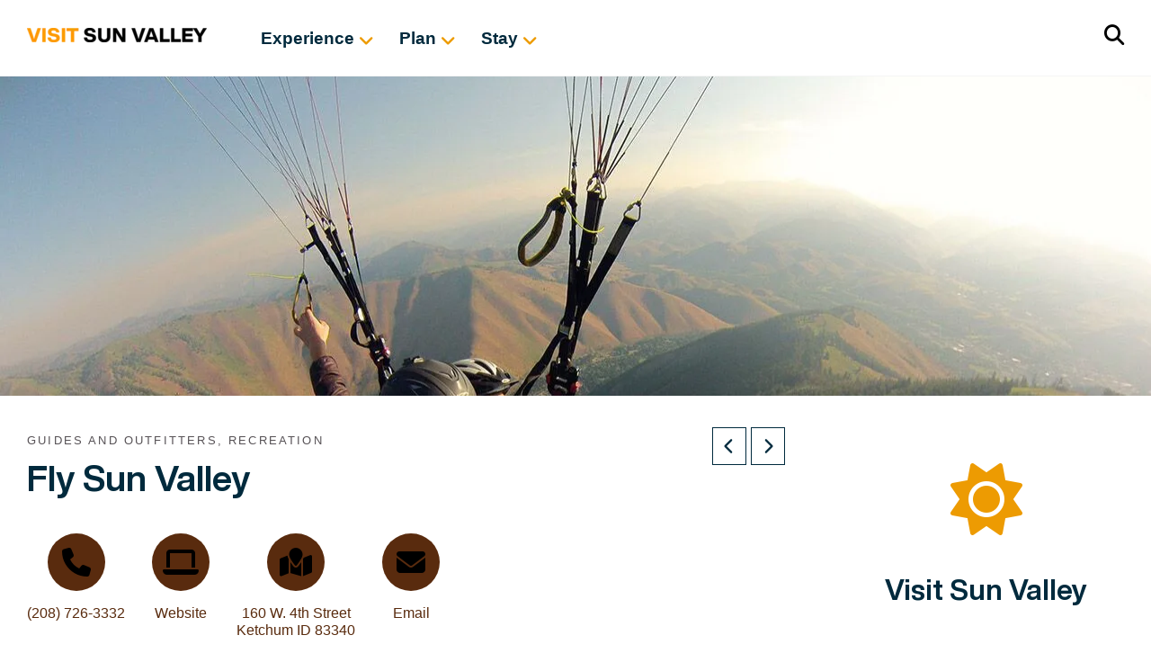

--- FILE ---
content_type: text/html; charset=UTF-8
request_url: https://visitsunvalley.com/to-do/fly-sun-valley/
body_size: 76147
content:
<!DOCTYPE html> <html class="no-js" lang="en-US"> <head><script>if(navigator.userAgent.match(/MSIE|Internet Explorer/i)||navigator.userAgent.match(/Trident\/7\..*?rv:11/i)){let e=document.location.href;if(!e.match(/[?&]nonitro/)){if(e.indexOf("?")==-1){if(e.indexOf("#")==-1){document.location.href=e+"?nonitro=1"}else{document.location.href=e.replace("#","?nonitro=1#")}}else{if(e.indexOf("#")==-1){document.location.href=e+"&nonitro=1"}else{document.location.href=e.replace("#","&nonitro=1#")}}}}</script><link rel="preconnect" href="https://www.google.com" /><link rel="preconnect" href="https://maps.googleapis.com" /><link rel="preconnect" href="https://www.googletagmanager.com" /><link rel="preconnect" href="https://visitsunvalley.com" /><meta charset="UTF-8" /><meta name="viewport" content="width=device-width, initial-scale=1.0" /><meta name='robots' content='index, follow, max-image-preview:large, max-snippet:-1, max-video-preview:-1' /><title>Fly Sun Valley - Sun Valley Idaho</title><meta property="og:locale" content="en_US" /><meta property="og:type" content="article" /><meta property="og:title" content="Fly Sun Valley" /><meta property="og:description" content="Fly Sun Valley is on a temporary (but long-term) hiatus&#8230; If you have any questions, feel free to reach out at paragliding@flysunvalley.com or (208) 726-3332. Paragliding Tandem Flights/Rides with Fly Sun Valley With no prior experience, you can soar the skies over Sun Valley with a professional USHPA certified paragliding tandem instructor. Just a few easy strides and you will be gliding through the air, securely connected and comfortably seated next to your pilot/instructor. From the slopes of Bald Mountain, (top of the Sun Valley Resort), our simple and unique aircraft smoothly lifts into the air — there is no &#8220;jumping off&#8221; any mountain cliff. Once airborne, enjoy the incredible and exhilarating sensation of flight. Our pilot operated cameras are ready to record this wonderful experience and the fantastic mountain scenery of Idaho. There is no better way to see and enjoy the remarkable beauty of the Sun Valley area than from your very own &#8220;bird&#8217;s eye&#8221; view. Thousands of people of all ages, from 3 to 93, have flown with us. Flying with the freedom of a bird has never been easier! Want to give the gift of flight to a friend?&#8230;Gift certificates are available for all occasions. Contact us today ..." /><meta property="og:url" content="https://visitsunvalley.com/to-do/fly-sun-valley/" /><meta property="og:site_name" content="Sun Valley Idaho" /><meta property="article:publisher" content="https://www.facebook.com/VisitSunValley" /><meta property="article:modified_time" content="2025-06-03T01:35:11+00:00" /><meta property="og:image" content="https://visitsunvalley.com/wp-content/uploads/2012/02/Fly-Sun-Valey-1.jpg" /><meta property="og:image:width" content="1280" /><meta property="og:image:height" content="960" /><meta property="og:image:type" content="image/jpeg" /><meta name="twitter:card" content="summary_large_image" /><meta name="twitter:site" content="@visitsunvalley" /><meta name="twitter:label1" content="Est. reading time" /><meta name="twitter:data1" content="2 minutes" /><meta property="og:site_name" content="Sun Valley Idaho" /><meta property="og:title" content="Fly Sun Valley" /><meta property="og:description" content="Fly Sun Valley is on a temporary (but long-term) hiatus&#8230; If you have any questions, feel free to reach out at paragliding@flysunvalley.com or (208) 726-3332. Paragliding Tandem Flights/Rides with Fly Sun Valley With no prior experience, you&hellip;" /><meta property="og:image" content="https://visitsunvalley.com/wp-content/uploads/2012/02/Fly-Sun-Valey-1.jpg" /><meta property="og:url" content="https://visitsunvalley.com/to-do/fly-sun-valley/" /><meta property="og:type" content="article" /><meta name="et-api-version" content="v1" /><meta name="et-api-origin" content="https://visitsunvalley.com" /><meta property="og:image" content="" /><meta name="msapplication-TileColor" content="#00aba9" /><meta name="theme-color" content="#ffffff" /><meta name="generator" content="Powered by Slider Revolution 6.7.37 - responsive, Mobile-Friendly Slider Plugin for WordPress with comfortable drag and drop interface." /><meta name="msapplication-TileImage" content="https://visitsunvalley.com/wp-content/uploads/2025/02/favicon-32x32-1.png" /><meta name="generator" content="NitroPack" /><script>var NPSH,NitroScrollHelper;NPSH=NitroScrollHelper=function(){let e=null;const o=window.sessionStorage.getItem("nitroScrollPos");function t(){let e=JSON.parse(window.sessionStorage.getItem("nitroScrollPos"))||{};if(typeof e!=="object"){e={}}e[document.URL]=window.scrollY;window.sessionStorage.setItem("nitroScrollPos",JSON.stringify(e))}window.addEventListener("scroll",function(){if(e!==null){clearTimeout(e)}e=setTimeout(t,200)},{passive:true});let r={};r.getScrollPos=()=>{if(!o){return 0}const e=JSON.parse(o);return e[document.URL]||0};r.isScrolled=()=>{return r.getScrollPos()>document.documentElement.clientHeight*.5};return r}();</script><script>(function(){var a=false;var e=document.documentElement.classList;var i=navigator.userAgent.toLowerCase();var n=["android","iphone","ipad"];var r=n.length;var o;var d=null;for(var t=0;t<r;t++){o=n[t];if(i.indexOf(o)>-1)d=o;if(e.contains(o)){a=true;e.remove(o)}}if(a&&d){e.add(d);if(d=="iphone"||d=="ipad"){e.add("ios")}}})();</script><script type="text/worker" id="nitro-web-worker">var preloadRequests=0;var remainingCount={};var baseURI="";self.onmessage=function(e){switch(e.data.cmd){case"RESOURCE_PRELOAD":var o=e.data.requestId;remainingCount[o]=0;e.data.resources.forEach(function(e){preload(e,function(o){return function(){console.log(o+" DONE: "+e);if(--remainingCount[o]==0){self.postMessage({cmd:"RESOURCE_PRELOAD",requestId:o})}}}(o));remainingCount[o]++});break;case"SET_BASEURI":baseURI=e.data.uri;break}};async function preload(e,o){if(typeof URL!=="undefined"&&baseURI){try{var a=new URL(e,baseURI);e=a.href}catch(e){console.log("Worker error: "+e.message)}}console.log("Preloading "+e);try{var n=new Request(e,{mode:"no-cors",redirect:"follow"});await fetch(n);o()}catch(a){console.log(a);var r=new XMLHttpRequest;r.responseType="blob";r.onload=o;r.onerror=o;r.open("GET",e,true);r.send()}}</script><script id="nprl">(()=>{if(window.NPRL!=undefined)return;(function(e){var t=e.prototype;t.after||(t.after=function(){var e,t=arguments,n=t.length,r=0,i=this,o=i.parentNode,a=Node,c=String,u=document;if(o!==null){while(r<n){(e=t[r])instanceof a?(i=i.nextSibling)!==null?o.insertBefore(e,i):o.appendChild(e):o.appendChild(u.createTextNode(c(e)));++r}}})})(Element);var e,t;e=t=function(){var t=false;var r=window.URL||window.webkitURL;var i=true;var o=true;var a=2;var c=null;var u=null;var d=true;var s=window.nitroGtmExcludes!=undefined;var l=s?JSON.parse(atob(window.nitroGtmExcludes)).map(e=>new RegExp(e)):[];var f;var m;var v=null;var p=null;var g=null;var h={touch:["touchmove","touchend"],default:["mousemove","click","keydown","wheel"]};var E=true;var y=[];var w=false;var b=[];var S=0;var N=0;var L=false;var T=0;var R=null;var O=false;var A=false;var C=false;var P=[];var I=[];var M=[];var k=[];var x=false;var _={};var j=new Map;var B="noModule"in HTMLScriptElement.prototype;var q=requestAnimationFrame||mozRequestAnimationFrame||webkitRequestAnimationFrame||msRequestAnimationFrame;const D="gtm.js?id=";function H(e,t){if(!_[e]){_[e]=[]}_[e].push(t)}function U(e,t){if(_[e]){var n=0,r=_[e];for(var n=0;n<r.length;n++){r[n].call(this,t)}}}function Y(){(function(e,t){var r=null;var i=function(e){r(e)};var o=null;var a={};var c=null;var u=null;var d=0;e.addEventListener(t,function(r){if(["load","DOMContentLoaded"].indexOf(t)!=-1){if(u){Q(function(){e.triggerNitroEvent(t)})}c=true}else if(t=="readystatechange"){d++;n.ogReadyState=d==1?"interactive":"complete";if(u&&u>=d){n.documentReadyState=n.ogReadyState;Q(function(){e.triggerNitroEvent(t)})}}});e.addEventListener(t+"Nitro",function(e){if(["load","DOMContentLoaded"].indexOf(t)!=-1){if(!c){e.preventDefault();e.stopImmediatePropagation()}else{}u=true}else if(t=="readystatechange"){u=n.documentReadyState=="interactive"?1:2;if(d<u){e.preventDefault();e.stopImmediatePropagation()}}});switch(t){case"load":o="onload";break;case"readystatechange":o="onreadystatechange";break;case"pageshow":o="onpageshow";break;default:o=null;break}if(o){Object.defineProperty(e,o,{get:function(){return r},set:function(n){if(typeof n!=="function"){r=null;e.removeEventListener(t+"Nitro",i)}else{if(!r){e.addEventListener(t+"Nitro",i)}r=n}}})}Object.defineProperty(e,"addEventListener"+t,{value:function(r){if(r!=t||!n.startedScriptLoading||document.currentScript&&document.currentScript.hasAttribute("nitro-exclude")){}else{arguments[0]+="Nitro"}e.ogAddEventListener.apply(e,arguments);a[arguments[1]]=arguments[0]}});Object.defineProperty(e,"removeEventListener"+t,{value:function(t){var n=a[arguments[1]];arguments[0]=n;e.ogRemoveEventListener.apply(e,arguments)}});Object.defineProperty(e,"triggerNitroEvent"+t,{value:function(t,n){n=n||e;var r=new Event(t+"Nitro",{bubbles:true});r.isNitroPack=true;Object.defineProperty(r,"type",{get:function(){return t},set:function(){}});Object.defineProperty(r,"target",{get:function(){return n},set:function(){}});e.dispatchEvent(r)}});if(typeof e.triggerNitroEvent==="undefined"){(function(){var t=e.addEventListener;var n=e.removeEventListener;Object.defineProperty(e,"ogAddEventListener",{value:t});Object.defineProperty(e,"ogRemoveEventListener",{value:n});Object.defineProperty(e,"addEventListener",{value:function(n){var r="addEventListener"+n;if(typeof e[r]!=="undefined"){e[r].apply(e,arguments)}else{t.apply(e,arguments)}},writable:true});Object.defineProperty(e,"removeEventListener",{value:function(t){var r="removeEventListener"+t;if(typeof e[r]!=="undefined"){e[r].apply(e,arguments)}else{n.apply(e,arguments)}}});Object.defineProperty(e,"triggerNitroEvent",{value:function(t,n){var r="triggerNitroEvent"+t;if(typeof e[r]!=="undefined"){e[r].apply(e,arguments)}}})})()}}).apply(null,arguments)}Y(window,"load");Y(window,"pageshow");Y(window,"DOMContentLoaded");Y(document,"DOMContentLoaded");Y(document,"readystatechange");try{var F=new Worker(r.createObjectURL(new Blob([document.getElementById("nitro-web-worker").textContent],{type:"text/javascript"})))}catch(e){var F=new Worker("data:text/javascript;base64,"+btoa(document.getElementById("nitro-web-worker").textContent))}F.onmessage=function(e){if(e.data.cmd=="RESOURCE_PRELOAD"){U(e.data.requestId,e)}};if(typeof document.baseURI!=="undefined"){F.postMessage({cmd:"SET_BASEURI",uri:document.baseURI})}var G=function(e){if(--S==0){Q(K)}};var W=function(e){e.target.removeEventListener("load",W);e.target.removeEventListener("error",W);e.target.removeEventListener("nitroTimeout",W);if(e.type!="nitroTimeout"){clearTimeout(e.target.nitroTimeout)}if(--N==0&&S==0){Q(J)}};var X=function(e){var t=e.textContent;try{var n=r.createObjectURL(new Blob([t.replace(/^(?:<!--)?(.*?)(?:-->)?$/gm,"$1")],{type:"text/javascript"}))}catch(e){var n="data:text/javascript;base64,"+btoa(t.replace(/^(?:<!--)?(.*?)(?:-->)?$/gm,"$1"))}return n};var K=function(){n.documentReadyState="interactive";document.triggerNitroEvent("readystatechange");document.triggerNitroEvent("DOMContentLoaded");if(window.pageYOffset||window.pageXOffset){window.dispatchEvent(new Event("scroll"))}A=true;Q(function(){if(N==0){Q(J)}Q($)})};var J=function(){if(!A||O)return;O=true;R.disconnect();en();n.documentReadyState="complete";document.triggerNitroEvent("readystatechange");window.triggerNitroEvent("load",document);window.triggerNitroEvent("pageshow",document);if(window.pageYOffset||window.pageXOffset||location.hash){let e=typeof history.scrollRestoration!=="undefined"&&history.scrollRestoration=="auto";if(e&&typeof NPSH!=="undefined"&&NPSH.getScrollPos()>0&&window.pageYOffset>document.documentElement.clientHeight*.5){window.scrollTo(0,NPSH.getScrollPos())}else if(location.hash){try{let e=document.querySelector(location.hash);if(e){e.scrollIntoView()}}catch(e){}}}var e=null;if(a==1){e=eo}else{e=eu}Q(e)};var Q=function(e){setTimeout(e,0)};var V=function(e){if(e.type=="touchend"||e.type=="click"){g=e}};var $=function(){if(d&&g){setTimeout(function(e){return function(){var t=function(e,t,n){var r=new Event(e,{bubbles:true,cancelable:true});if(e=="click"){r.clientX=t;r.clientY=n}else{r.touches=[{clientX:t,clientY:n}]}return r};var n;if(e.type=="touchend"){var r=e.changedTouches[0];n=document.elementFromPoint(r.clientX,r.clientY);n.dispatchEvent(t("touchstart"),r.clientX,r.clientY);n.dispatchEvent(t("touchend"),r.clientX,r.clientY);n.dispatchEvent(t("click"),r.clientX,r.clientY)}else if(e.type=="click"){n=document.elementFromPoint(e.clientX,e.clientY);n.dispatchEvent(t("click"),e.clientX,e.clientY)}}}(g),150);g=null}};var z=function(e){if(e.tagName=="SCRIPT"&&!e.hasAttribute("data-nitro-for-id")&&!e.hasAttribute("nitro-document-write")||e.tagName=="IMG"&&(e.hasAttribute("src")||e.hasAttribute("srcset"))||e.tagName=="IFRAME"&&e.hasAttribute("src")||e.tagName=="LINK"&&e.hasAttribute("href")&&e.hasAttribute("rel")&&e.getAttribute("rel")=="stylesheet"){if(e.tagName==="IFRAME"&&e.src.indexOf("about:blank")>-1){return}var t="";switch(e.tagName){case"LINK":t=e.href;break;case"IMG":if(k.indexOf(e)>-1)return;t=e.srcset||e.src;break;default:t=e.src;break}var n=e.getAttribute("type");if(!t&&e.tagName!=="SCRIPT")return;if((e.tagName=="IMG"||e.tagName=="LINK")&&(t.indexOf("data:")===0||t.indexOf("blob:")===0))return;if(e.tagName=="SCRIPT"&&n&&n!=="text/javascript"&&n!=="application/javascript"){if(n!=="module"||!B)return}if(e.tagName==="SCRIPT"){if(k.indexOf(e)>-1)return;if(e.noModule&&B){return}let t=null;if(document.currentScript){if(document.currentScript.src&&document.currentScript.src.indexOf(D)>-1){t=document.currentScript}if(document.currentScript.hasAttribute("data-nitro-gtm-id")){e.setAttribute("data-nitro-gtm-id",document.currentScript.getAttribute("data-nitro-gtm-id"))}}else if(window.nitroCurrentScript){if(window.nitroCurrentScript.src&&window.nitroCurrentScript.src.indexOf(D)>-1){t=window.nitroCurrentScript}}if(t&&s){let n=false;for(const t of l){n=e.src?t.test(e.src):t.test(e.textContent);if(n){break}}if(!n){e.type="text/googletagmanagerscript";let n=t.hasAttribute("data-nitro-gtm-id")?t.getAttribute("data-nitro-gtm-id"):t.id;if(!j.has(n)){j.set(n,[])}let r=j.get(n);r.push(e);return}}if(!e.src){if(e.textContent.length>0){e.textContent+="\n;if(document.currentScript.nitroTimeout) {clearTimeout(document.currentScript.nitroTimeout);}; setTimeout(function() { this.dispatchEvent(new Event('load')); }.bind(document.currentScript), 0);"}else{return}}else{}k.push(e)}if(!e.hasOwnProperty("nitroTimeout")){N++;e.addEventListener("load",W,true);e.addEventListener("error",W,true);e.addEventListener("nitroTimeout",W,true);e.nitroTimeout=setTimeout(function(){console.log("Resource timed out",e);e.dispatchEvent(new Event("nitroTimeout"))},5e3)}}};var Z=function(e){if(e.hasOwnProperty("nitroTimeout")&&e.nitroTimeout){clearTimeout(e.nitroTimeout);e.nitroTimeout=null;e.dispatchEvent(new Event("nitroTimeout"))}};document.documentElement.addEventListener("load",function(e){if(e.target.tagName=="SCRIPT"||e.target.tagName=="IMG"){k.push(e.target)}},true);document.documentElement.addEventListener("error",function(e){if(e.target.tagName=="SCRIPT"||e.target.tagName=="IMG"){k.push(e.target)}},true);var ee=["appendChild","replaceChild","insertBefore","prepend","append","before","after","replaceWith","insertAdjacentElement"];var et=function(){if(s){window._nitro_setTimeout=window.setTimeout;window.setTimeout=function(e,t,...n){let r=document.currentScript||window.nitroCurrentScript;if(!r||r.src&&r.src.indexOf(D)==-1){return window._nitro_setTimeout.call(window,e,t,...n)}return window._nitro_setTimeout.call(window,function(e,t){return function(...n){window.nitroCurrentScript=e;t(...n)}}(r,e),t,...n)}}ee.forEach(function(e){HTMLElement.prototype["og"+e]=HTMLElement.prototype[e];HTMLElement.prototype[e]=function(...t){if(this.parentNode||this===document.documentElement){switch(e){case"replaceChild":case"insertBefore":t.pop();break;case"insertAdjacentElement":t.shift();break}t.forEach(function(e){if(!e)return;if(e.tagName=="SCRIPT"){z(e)}else{if(e.children&&e.children.length>0){e.querySelectorAll("script").forEach(z)}}})}return this["og"+e].apply(this,arguments)}})};var en=function(){if(s&&typeof window._nitro_setTimeout==="function"){window.setTimeout=window._nitro_setTimeout}ee.forEach(function(e){HTMLElement.prototype[e]=HTMLElement.prototype["og"+e]})};var er=async function(){if(o){ef(f);ef(V);if(v){clearTimeout(v);v=null}}if(T===1){L=true;return}else if(T===0){T=-1}n.startedScriptLoading=true;Object.defineProperty(document,"readyState",{get:function(){return n.documentReadyState},set:function(){}});var e=document.documentElement;var t={attributes:true,attributeFilter:["src"],childList:true,subtree:true};R=new MutationObserver(function(e,t){e.forEach(function(e){if(e.type=="childList"&&e.addedNodes.length>0){e.addedNodes.forEach(function(e){if(!document.documentElement.contains(e)){return}if(e.tagName=="IMG"||e.tagName=="IFRAME"||e.tagName=="LINK"){z(e)}})}if(e.type=="childList"&&e.removedNodes.length>0){e.removedNodes.forEach(function(e){if(e.tagName=="IFRAME"||e.tagName=="LINK"){Z(e)}})}if(e.type=="attributes"){var t=e.target;if(!document.documentElement.contains(t)){return}if(t.tagName=="IFRAME"||t.tagName=="LINK"||t.tagName=="IMG"||t.tagName=="SCRIPT"){z(t)}}})});R.observe(e,t);if(!s){et()}await Promise.all(P);var r=b.shift();var i=null;var a=false;while(r){var c;var u=JSON.parse(atob(r.meta));var d=u.delay;if(r.type=="inline"){var l=document.getElementById(r.id);if(l){l.remove()}else{r=b.shift();continue}c=X(l);if(c===false){r=b.shift();continue}}else{c=r.src}if(!a&&r.type!="inline"&&(typeof u.attributes.async!="undefined"||typeof u.attributes.defer!="undefined")){if(i===null){i=r}else if(i===r){a=true}if(!a){b.push(r);r=b.shift();continue}}var m=document.createElement("script");m.src=c;m.setAttribute("data-nitro-for-id",r.id);for(var p in u.attributes){try{if(u.attributes[p]===false){m.setAttribute(p,"")}else{m.setAttribute(p,u.attributes[p])}}catch(e){console.log("Error while setting script attribute",m,e)}}m.async=false;if(u.canonicalLink!=""&&Object.getOwnPropertyDescriptor(m,"src")?.configurable!==false){(e=>{Object.defineProperty(m,"src",{get:function(){return e.canonicalLink},set:function(){}})})(u)}if(d){setTimeout((function(e,t){var n=document.querySelector("[data-nitro-marker-id='"+t+"']");if(n){n.after(e)}else{document.head.appendChild(e)}}).bind(null,m,r.id),d)}else{m.addEventListener("load",G);m.addEventListener("error",G);if(!m.noModule||!B){S++}var g=document.querySelector("[data-nitro-marker-id='"+r.id+"']");if(g){Q(function(e,t){return function(){e.after(t)}}(g,m))}else{Q(function(e){return function(){document.head.appendChild(e)}}(m))}}r=b.shift()}};var ei=function(){var e=document.getElementById("nitro-deferred-styles");var t=document.createElement("div");t.innerHTML=e.textContent;return t};var eo=async function(e){isPreload=e&&e.type=="NitroPreload";if(!isPreload){T=-1;E=false;if(o){ef(f);ef(V);if(v){clearTimeout(v);v=null}}}if(w===false){var t=ei();let e=t.querySelectorAll('style,link[rel="stylesheet"]');w=e.length;if(w){let e=document.getElementById("nitro-deferred-styles-marker");e.replaceWith.apply(e,t.childNodes)}else if(isPreload){Q(ed)}else{es()}}else if(w===0&&!isPreload){es()}};var ea=function(){var e=ei();var t=e.childNodes;var n;var r=[];for(var i=0;i<t.length;i++){n=t[i];if(n.href){r.push(n.href)}}var o="css-preload";H(o,function(e){eo(new Event("NitroPreload"))});if(r.length){F.postMessage({cmd:"RESOURCE_PRELOAD",resources:r,requestId:o})}else{Q(function(){U(o)})}};var ec=function(){if(T===-1)return;T=1;var e=[];var t,n;for(var r=0;r<b.length;r++){t=b[r];if(t.type!="inline"){if(t.src){n=JSON.parse(atob(t.meta));if(n.delay)continue;if(n.attributes.type&&n.attributes.type=="module"&&!B)continue;e.push(t.src)}}}if(e.length){var i="js-preload";H(i,function(e){T=2;if(L){Q(er)}});F.postMessage({cmd:"RESOURCE_PRELOAD",resources:e,requestId:i})}};var eu=function(){while(I.length){style=I.shift();if(style.hasAttribute("nitropack-onload")){style.setAttribute("onload",style.getAttribute("nitropack-onload"));Q(function(e){return function(){e.dispatchEvent(new Event("load"))}}(style))}}while(M.length){style=M.shift();if(style.hasAttribute("nitropack-onerror")){style.setAttribute("onerror",style.getAttribute("nitropack-onerror"));Q(function(e){return function(){e.dispatchEvent(new Event("error"))}}(style))}}};var ed=function(){if(!x){if(i){Q(function(){var e=document.getElementById("nitro-critical-css");if(e){e.remove()}})}x=true;onStylesLoadEvent=new Event("NitroStylesLoaded");onStylesLoadEvent.isNitroPack=true;window.dispatchEvent(onStylesLoadEvent)}};var es=function(){if(a==2){Q(er)}else{eu()}};var el=function(e){m.forEach(function(t){document.addEventListener(t,e,true)})};var ef=function(e){m.forEach(function(t){document.removeEventListener(t,e,true)})};if(s){et()}return{setAutoRemoveCriticalCss:function(e){i=e},registerScript:function(e,t,n){b.push({type:"remote",src:e,id:t,meta:n})},registerInlineScript:function(e,t){b.push({type:"inline",id:e,meta:t})},registerStyle:function(e,t,n){y.push({href:e,rel:t,media:n})},onLoadStyle:function(e){I.push(e);if(w!==false&&--w==0){Q(ed);if(E){E=false}else{es()}}},onErrorStyle:function(e){M.push(e);if(w!==false&&--w==0){Q(ed);if(E){E=false}else{es()}}},loadJs:function(e,t){if(!e.src){var n=X(e);if(n!==false){e.src=n;e.textContent=""}}if(t){Q(function(e,t){return function(){e.after(t)}}(t,e))}else{Q(function(e){return function(){document.head.appendChild(e)}}(e))}},loadQueuedResources:async function(){window.dispatchEvent(new Event("NitroBootStart"));if(p){clearTimeout(p);p=null}window.removeEventListener("load",e.loadQueuedResources);f=a==1?er:eo;if(!o||g){Q(f)}else{if(navigator.userAgent.indexOf(" Edge/")==-1){ea();H("css-preload",ec)}el(f);if(u){if(c){v=setTimeout(f,c)}}else{}}},fontPreload:function(e){var t="critical-fonts";H(t,function(e){document.getElementById("nitro-critical-fonts").type="text/css"});F.postMessage({cmd:"RESOURCE_PRELOAD",resources:e,requestId:t})},boot:function(){if(t)return;t=true;C=typeof NPSH!=="undefined"&&NPSH.isScrolled();let n=document.prerendering;if(location.hash||C||n){o=false}m=h.default.concat(h.touch);p=setTimeout(e.loadQueuedResources,1500);el(V);if(C){e.loadQueuedResources()}else{window.addEventListener("load",e.loadQueuedResources)}},addPrerequisite:function(e){P.push(e)},getTagManagerNodes:function(e){if(!e)return j;return j.get(e)??[]}}}();var n,r;n=r=function(){var t=document.write;return{documentWrite:function(n,r){if(n&&n.hasAttribute("nitro-exclude")){return t.call(document,r)}var i=null;if(n.documentWriteContainer){i=n.documentWriteContainer}else{i=document.createElement("span");n.documentWriteContainer=i}var o=null;if(n){if(n.hasAttribute("data-nitro-for-id")){o=document.querySelector('template[data-nitro-marker-id="'+n.getAttribute("data-nitro-for-id")+'"]')}else{o=n}}i.innerHTML+=r;i.querySelectorAll("script").forEach(function(e){e.setAttribute("nitro-document-write","")});if(!i.parentNode){if(o){o.parentNode.insertBefore(i,o)}else{document.body.appendChild(i)}}var a=document.createElement("span");a.innerHTML=r;var c=a.querySelectorAll("script");if(c.length){c.forEach(function(t){var n=t.getAttributeNames();var r=document.createElement("script");n.forEach(function(e){r.setAttribute(e,t.getAttribute(e))});r.async=false;if(!t.src&&t.textContent){r.textContent=t.textContent}e.loadJs(r,o)})}},TrustLogo:function(e,t){var n=document.getElementById(e);var r=document.createElement("img");r.src=t;n.parentNode.insertBefore(r,n)},documentReadyState:"loading",ogReadyState:document.readyState,startedScriptLoading:false,loadScriptDelayed:function(e,t){setTimeout(function(){var t=document.createElement("script");t.src=e;document.head.appendChild(t)},t)}}}();document.write=function(e){n.documentWrite(document.currentScript,e)};document.writeln=function(e){n.documentWrite(document.currentScript,e+"\n")};window.NPRL=e;window.NitroResourceLoader=t;window.NPh=n;window.NitroPackHelper=r})();</script><template id="nitro-deferred-styles-marker"></template><style id="nitro-fonts">@font-face{font-family:"helvetica-now";font-display:swap;src:url("https://visitsunvalley.com/nitropack_static/iJQItCyReKRzNPmpnWZGHLoMETuHNtdf/assets/static/source/rev-29c46fe/visitsunvalley.com/wp-content/uploads/2022/08/HelveticaNowDisplay-Bold.woff2") format("woff2");font-weight:700;font-style:normal}@font-face{font-family:"helvetica-now";font-display:swap;src:url("https://visitsunvalley.com/nitropack_static/iJQItCyReKRzNPmpnWZGHLoMETuHNtdf/assets/static/source/rev-29c46fe/visitsunvalley.com/wp-content/uploads/2022/08/HelveticaNowDisplay-BoldIt.woff2") format("woff2");font-weight:700;font-style:italic}@font-face{font-family:"helvetica-now";font-display:swap;src:url("https://visitsunvalley.com/nitropack_static/iJQItCyReKRzNPmpnWZGHLoMETuHNtdf/assets/static/source/rev-29c46fe/visitsunvalley.com/wp-content/uploads/2022/08/HelveticaNowDisplay-Light.woff2") format("woff2");font-weight:200;font-style:normal}@font-face{font-family:"helvetica-now";font-display:swap;src:url("https://visitsunvalley.com/nitropack_static/iJQItCyReKRzNPmpnWZGHLoMETuHNtdf/assets/static/source/rev-29c46fe/visitsunvalley.com/wp-content/uploads/2022/08/HelveticaNowDisplay-LightIt.woff2") format("woff2");font-weight:200;font-style:italic}@font-face{font-family:"helvetica-now";font-display:swap;src:url("https://visitsunvalley.com/nitropack_static/iJQItCyReKRzNPmpnWZGHLoMETuHNtdf/assets/static/source/rev-29c46fe/visitsunvalley.com/wp-content/uploads/2022/08/HelveticaNowDisplay-Md.woff2") format("woff2");font-weight:400;font-style:normal}@font-face{font-family:"helvetica-now";font-display:swap;src:url("https://visitsunvalley.com/nitropack_static/iJQItCyReKRzNPmpnWZGHLoMETuHNtdf/assets/static/source/rev-29c46fe/visitsunvalley.com/wp-content/uploads/2022/08/HelveticaNowDisplay-MdIt.woff2") format("woff2");font-weight:400;font-style:italic}@font-face{font-family:"helvetica-now";font-display:swap;src:url("https://visitsunvalley.com/nitropack_static/iJQItCyReKRzNPmpnWZGHLoMETuHNtdf/assets/static/source/rev-29c46fe/visitsunvalley.com/wp-content/uploads/2022/08/HelveticaNowDisplay-XBd.woff2") format("woff2");font-weight:900;font-style:normal}@font-face{font-family:"helvetica-now";font-display:swap;src:url("https://visitsunvalley.com/nitropack_static/iJQItCyReKRzNPmpnWZGHLoMETuHNtdf/assets/static/source/rev-29c46fe/visitsunvalley.com/wp-content/uploads/2022/08/HelveticaNowDisplay-XBdIt.woff2") format("woff2");font-weight:900;font-style:italic}@font-face{font-family:"FontAwesome";font-style:normal;font-weight:900;font-display:swap;src:url("https://visitsunvalley.com/nitropack_static/iJQItCyReKRzNPmpnWZGHLoMETuHNtdf/assets/static/source/rev-29c46fe/visitsunvalley.com/wp-content/plugins/cornerstone/assets/fonts/d1c030326a5efff5388081961576393a.fa-solid-900.woff2") format("woff2")}@font-face{font-family:"Font Awesome 6 Free";font-style:normal;font-weight:400;font-display:swap;src:url("https://visitsunvalley.com/nitropack_static/iJQItCyReKRzNPmpnWZGHLoMETuHNtdf/assets/static/source/rev-29c46fe/cdnjs.cloudflare.com/ajax/libs/font-awesome/6.0.0-beta3/webfonts/fa-regular-400.woff2") format("woff2")}@font-face{font-family:"Font Awesome 6 Free";font-style:normal;font-weight:900;font-display:swap;src:url("https://visitsunvalley.com/nitropack_static/iJQItCyReKRzNPmpnWZGHLoMETuHNtdf/assets/static/source/rev-29c46fe/cdnjs.cloudflare.com/ajax/libs/font-awesome/6.0.0-beta3/webfonts/fa-solid-900.woff2") format("woff2")}@font-face{font-family:"FontAwesome";font-display:swap;src:url("https://visitsunvalley.com/nitropack_static/iJQItCyReKRzNPmpnWZGHLoMETuHNtdf/assets/static/source/rev-29c46fe/cdnjs.cloudflare.com/ajax/libs/font-awesome/6.0.0-beta3/webfonts/fa-solid-900.woff2") format("woff2")}@font-face{font-family:"FontAwesome";font-display:swap;src:url("https://visitsunvalley.com/nitropack_static/iJQItCyReKRzNPmpnWZGHLoMETuHNtdf/assets/static/source/rev-29c46fe/cdnjs.cloudflare.com/ajax/libs/font-awesome/6.0.0-beta3/webfonts/fa-brands-400.woff2") format("woff2")}@font-face{font-family:"FontAwesome";font-display:swap;src:url("https://visitsunvalley.com/nitropack_static/iJQItCyReKRzNPmpnWZGHLoMETuHNtdf/assets/static/source/rev-29c46fe/cdnjs.cloudflare.com/ajax/libs/font-awesome/6.0.0-beta3/webfonts/fa-regular-400.woff2") format("woff2");unicode-range:U+f003,U+f006,U+f014,U+f016-f017,U+f01a-f01b,U+f01d,U+f022,U+f03e,U+f044,U+f046,U+f05c-f05d,U+f06e,U+f070,U+f087-f088,U+f08a,U+f094,U+f096-f097,U+f09d,U+f0a0,U+f0a2,U+f0a4-f0a7,U+f0c5,U+f0c7,U+f0e5-f0e6,U+f0eb,U+f0f6-f0f8,U+f10c,U+f114-f115,U+f118-f11a,U+f11c-f11d,U+f133,U+f147,U+f14e,U+f150-f152,U+f185-f186,U+f18e,U+f190-f192,U+f196,U+f1c1-f1c9,U+f1d9,U+f1db,U+f1e3,U+f1ea,U+f1f7,U+f1f9,U+f20a,U+f247-f248,U+f24a,U+f24d,U+f255-f25b,U+f25d,U+f271-f274,U+f278,U+f27b,U+f28c,U+f28e,U+f29c,U+f2b5,U+f2b7,U+f2ba,U+f2bc,U+f2be,U+f2c0-f2c1,U+f2c3,U+f2d0,U+f2d2,U+f2d4,U+f2dc}@font-face{font-family:"FontAwesome";font-display:swap;src:url("https://visitsunvalley.com/nitropack_static/iJQItCyReKRzNPmpnWZGHLoMETuHNtdf/assets/static/source/rev-29c46fe/cdnjs.cloudflare.com/ajax/libs/font-awesome/6.0.0-beta3/webfonts/fa-v4compatibility.woff2") format("woff2");unicode-range:U+f041,U+f047,U+f065-f066,U+f07d-f07e,U+f080,U+f08b,U+f08e,U+f090,U+f09a,U+f0ac,U+f0ae,U+f0b2,U+f0d0,U+f0d6,U+f0e4,U+f0ec,U+f10a-f10b,U+f123,U+f13e,U+f148-f149,U+f14c,U+f156,U+f15e,U+f160-f161,U+f163,U+f175-f178,U+f195,U+f1f8,U+f219,U+f250,U+f252,U+f27a}</style><style type="text/css" id="nitro-critical-css">.gb-block-pricing-table:nth-child(1){-ms-grid-row:1;-ms-grid-column:1;grid-area:col1}.gb-block-pricing-table:nth-child(2){-ms-grid-row:1;-ms-grid-column:2;grid-area:col2}.gb-block-pricing-table:nth-child(3){-ms-grid-row:1;-ms-grid-column:3;grid-area:col3}.gb-block-pricing-table:nth-child(4){-ms-grid-row:1;-ms-grid-column:4;grid-area:col4}.gb-block-layout-column:nth-child(1){-ms-grid-row:1;-ms-grid-column:1;grid-area:col1}.gb-block-layout-column:nth-child(1){-ms-grid-row:1;-ms-grid-column:1;grid-area:col1}.gb-block-layout-column:nth-child(2){-ms-grid-row:1;-ms-grid-column:2;grid-area:col2}.gb-block-layout-column:nth-child(3){-ms-grid-row:1;-ms-grid-column:3;grid-area:col3}.gb-block-layout-column:nth-child(4){-ms-grid-row:1;-ms-grid-column:4;grid-area:col4}.gb-block-layout-column:nth-child(5){-ms-grid-row:1;-ms-grid-column:5;grid-area:col5}.gb-block-layout-column:nth-child(6){-ms-grid-row:1;-ms-grid-column:6;grid-area:col6}@media only screen and (max-width:600px){.gpb-grid-mobile-reorder .gb-is-responsive-column .gb-block-layout-column:nth-of-type(1){grid-area:col2}.gpb-grid-mobile-reorder .gb-is-responsive-column .gb-block-layout-column:nth-of-type(2){grid-area:col1}}.left{text-align:left}.right{text-align:right}body:after{content:url("https://visitsunvalley.com/nitropack_static/iJQItCyReKRzNPmpnWZGHLoMETuHNtdf/assets/images/optimized/rev-5f5f5aa/visitsunvalley.com/wp-content/plugins/instagram-feed-pro/img/sbi-sprite.png");display:none}ul{box-sizing:border-box}:root{--wp--preset--font-size--normal:16px;--wp--preset--font-size--huge:42px}:root{--wp--preset--aspect-ratio--square:1;--wp--preset--aspect-ratio--4-3:4/3;--wp--preset--aspect-ratio--3-4:3/4;--wp--preset--aspect-ratio--3-2:3/2;--wp--preset--aspect-ratio--2-3:2/3;--wp--preset--aspect-ratio--16-9:16/9;--wp--preset--aspect-ratio--9-16:9/16;--wp--preset--color--black:#000;--wp--preset--color--cyan-bluish-gray:#abb8c3;--wp--preset--color--white:#fff;--wp--preset--color--pale-pink:#f78da7;--wp--preset--color--vivid-red:#cf2e2e;--wp--preset--color--luminous-vivid-orange:#ff6900;--wp--preset--color--luminous-vivid-amber:#fcb900;--wp--preset--color--light-green-cyan:#7bdcb5;--wp--preset--color--vivid-green-cyan:#00d084;--wp--preset--color--pale-cyan-blue:#8ed1fc;--wp--preset--color--vivid-cyan-blue:#0693e3;--wp--preset--color--vivid-purple:#9b51e0;--wp--preset--gradient--vivid-cyan-blue-to-vivid-purple:linear-gradient(135deg,rgba(6,147,227,1) 0%,#9b51e0 100%);--wp--preset--gradient--light-green-cyan-to-vivid-green-cyan:linear-gradient(135deg,#7adcb4 0%,#00d082 100%);--wp--preset--gradient--luminous-vivid-amber-to-luminous-vivid-orange:linear-gradient(135deg,rgba(252,185,0,1) 0%,rgba(255,105,0,1) 100%);--wp--preset--gradient--luminous-vivid-orange-to-vivid-red:linear-gradient(135deg,rgba(255,105,0,1) 0%,#cf2e2e 100%);--wp--preset--gradient--very-light-gray-to-cyan-bluish-gray:linear-gradient(135deg,#eee 0%,#a9b8c3 100%);--wp--preset--gradient--cool-to-warm-spectrum:linear-gradient(135deg,#4aeadc 0%,#9778d1 20%,#cf2aba 40%,#ee2c82 60%,#fb6962 80%,#fef84c 100%);--wp--preset--gradient--blush-light-purple:linear-gradient(135deg,#ffceec 0%,#9896f0 100%);--wp--preset--gradient--blush-bordeaux:linear-gradient(135deg,#fecda5 0%,#fe2d2d 50%,#6b003e 100%);--wp--preset--gradient--luminous-dusk:linear-gradient(135deg,#ffcb70 0%,#c751c0 50%,#4158d0 100%);--wp--preset--gradient--pale-ocean:linear-gradient(135deg,#fff5cb 0%,#b6e3d4 50%,#33a7b5 100%);--wp--preset--gradient--electric-grass:linear-gradient(135deg,#caf880 0%,#71ce7e 100%);--wp--preset--gradient--midnight:linear-gradient(135deg,#020381 0%,#2874fc 100%);--wp--preset--font-size--small:13px;--wp--preset--font-size--medium:20px;--wp--preset--font-size--large:36px;--wp--preset--font-size--x-large:42px;--wp--preset--spacing--20:.44rem;--wp--preset--spacing--30:.67rem;--wp--preset--spacing--40:1rem;--wp--preset--spacing--50:1.5rem;--wp--preset--spacing--60:2.25rem;--wp--preset--spacing--70:3.38rem;--wp--preset--spacing--80:5.06rem;--wp--preset--shadow--natural:6px 6px 9px rgba(0,0,0,.2);--wp--preset--shadow--deep:12px 12px 50px rgba(0,0,0,.4);--wp--preset--shadow--sharp:6px 6px 0px rgba(0,0,0,.2);--wp--preset--shadow--outlined:6px 6px 0px -3px rgba(255,255,255,1),6px 6px rgba(0,0,0,1);--wp--preset--shadow--crisp:6px 6px 0px rgba(0,0,0,1)}body{--sr-7-css-loaded:1}*,*::before,*::after{-webkit-box-sizing:border-box;box-sizing:border-box}body{margin:0}.events-holder2{flex:1;gap:30px;display:grid;row-gap:48px;grid-template-columns:repeat(auto-fill,minmax(215px,1fr))}#ubermenu-nav-main-2-primary .events-holder2{grid-template-columns:repeat(auto-fill,minmax(250px,1fr))}@media (min-width:960px) and (max-width:1211px){#ubermenu-nav-main-2-primary .events-holder2{grid-template-columns:repeat(auto-fill,minmax(206px,1fr))}}#ubermenu-nav-main-2-primary .pagination{gap:20px;display:flex;margin-top:auto;justify-content:space-around}#ubermenu-nav-main-2-primary .pagination{justify-content:space-between}#ubermenu-nav-main-2-primary .pagination .prepage,#ubermenu-nav-main-2-primary .pagination .nexpage{border:0;color:#ed9b02;border-radius:0;background:none;text-transform:capitalize;font:400 16px/1.5 Helvetica,Arial,sans-serif}#ubermenu-nav-main-2-primary .pagination .prepage,#ubermenu-nav-main-2-primary .pagination .nexpage{font-weight:700;font-size:14px}@media (min-width:767.98px){#ubermenu-nav-main-2-primary .pagination{padding-right:15px !important}}@media (min-width:1199.98px){.ubermenu .ubermenu-custom-content-padded{padding-left:61px !important;padding-right:61px !important}}@media (max-width:767.98px){.ubermenu .ubermenu-custom-content-padded{padding:15px 41px !important}#ubermenu-nav-main-2-primary .pagination .prepage span,#ubermenu-nav-main-2-primary .pagination .nexpage span{display:none}}@media (max-width:767.98px){.events-holder2{row-gap:30px}.events-holder2{grid-template-columns:repeat(auto-fill,minmax(250px,1fr))}}body,input,button{font-family:"helvetica-now",sans-serif}:root{--vsv-color-yellow:#ed9b02;--vsv-color-red:#e93a00;--vsv-color-blue:#002a3d;--vsv-color-medium-blue:#40606e;--vsv-color-brown:#592b0e;--vsv-color-light-blue:#d1e1e8;--font-title:helvetica-now,sans-serif;--font-alt:bebas-neue,sans-serif;--font-body:helvetica-now,sans-serif}.x-ethos .x-navbar .ubermenu-skin-minimal .ubermenu-item-level-0>.ubermenu-target{color:var(--vsv-color-blue);font-size:1.2rem}.x-ethos .x-navbar .ubermenu-skin-minimal .ubermenu-item-level-0>.ubermenu-target .ubermenu-sub-indicator{color:var(--vsv-color-yellow)}@keyframes vertical-slide-up{0%{top:0}50%{top:-75%}51%{top:75%}100%{top:0}}@keyframes vertical-slide-down{0%{top:0}50%{top:75%}51%{top:-75%}100%{top:0}}.entry-wrap:before{z-index:25;background:rgba(255,255,255,.7);content:"";position:absolute;top:0;left:0;height:100%;width:100%;display:none}.text-meta{text-transform:uppercase;font-size:.8rem;font-weight:400;line-height:1.5em;letter-spacing:.17em}p,ul{line-height:1.8em;color:#40606e}h4{font-size:1.4em}@media screen and (max-width:767px){h3{font-size:1.4em}h4{font-size:1.2em}}.widget{color:#333}.x-sidebar,.x-container{z-index:2;position:relative}input[type="text"]{height:3em}.x-ethos .button{margin:.83em 0em .83em 0em;border-radius:.8em;font-size:.8em;background-color:var(--vsv-color-blue);border-color:var(--vsv-color-blue);border:none;box-shadow:-.4em .4em 0em 0em var(--vsv-color-yellow);padding:.9em 2em;text-transform:uppercase;letter-spacing:.17em}::-webkit-scrollbar-track{background:transparent}::-webkit-scrollbar-thumb{background:#a9a8a8;border-radius:10px}::-webkit-scrollbar{width:.625rem}.x-container.max{padding:0 30px}@media screen and (max-width:720px){.x-container.max{padding:0 15px}}.x-navbar{border-bottom:1px solid #f5f5f5}.x-ethos .ubermenu .ubermenu-item-type-custom{width:100%;height:100%;display:block}.x-ethos .ubermenu .x-menu-item-search{display:none}.x-ethos .ubermenu-skin-minimal.ubermenu-horizontal .ubermenu-item-level-0>.ubermenu-submenu-drop{border:none}.x-ethos .ubermenu .ubermenu-nav{display:flex;height:100%;align-items:center;margin-left:40px}@media screen and (max-width:979px){.x-ethos .ubermenu .ubermenu-nav{margin-left:0px}}.x-ethos .ubermenu .ubermenu-tabs{border-top:1px solid #f4f4f4}.x-ethos .ubermenu .ubermenu-item-level-0>.ubermenu-target{padding-top:29px;padding-right:30px;padding-bottom:27px;font-size:1rem;font-weight:700 !important;line-height:1.5em}.x-ethos .ubermenu .ubermenu-item-level-0>.ubermenu-target>.ubermenu-sub-indicator{top:45%;margin-top:-3px;transform:none}.x-ethos .ubermenu .x-menu-item{padding:20px}.x-ethos .ubermenu.ubermenu-skin-minimal{font-size:1rem}.x-ethos .ubermenu.ubermenu-skin-minimal .ubermenu-icon{color:#ed9b02}.x-ethos .ubermenu.ubermenu-skin-minimal .large-menu-item{font-size:1.5em;font-family:"helvetica-now",sans-serif}.x-ethos .ubermenu.ubermenu-skin-minimal .ubermenu-has-submenu-stack>.ubermenu-submenu.ubermenu-submenu-type-stack{padding:1em 2em 2em 2em}.x-ethos .x-btn-navbar-search{color:#002a3d;font-size:1.4rem}@media screen and (max-width:979px){.x-ethos .x-btn-navbar-search .x-icon-search{margin-right:15px}}@media screen and (max-width:767px){.x-ethos .x-btn-navbar-search .x-icon-search{margin-right:0px}}.x-navbar .ubermenu-skin-minimal.ubermenu-responsive-toggle{font-size:1em}.x-navbar .ubermenu-responsive-toggle .fas{font-size:1.6em;margin-top:.4em}.x-navbar .ubermenu-responsive-toggle{padding:20px 0px 10px}.navbar-search{float:right;padding-top:20px}@media screen and (max-width:979px){.navbar-search{text-align:center;padding-bottom:10px;margin-left:1em;padding-top:1.4em}}.widget:before{display:none}.x-btn-navbar-search .x-hidden-desktop{display:none !important}.post-header .fixed-banner{background-position:top center;background-size:100%;background-size:cover;background-attachment:fixed !important;background-repeat:no-repeat;position:relative;width:100%;padding-bottom:28%}@media screen and (max-width:480px){.post-header .fixed-banner{background-size:200%;background-size:180% !important;background-position-y:top !important}}.entry-header{margin-bottom:1em}.entry-header .entry-title{font-size:200%}.single .entry-header{margin-bottom:40px}.single .entry-header .entry-title{font-size:250%}@media screen and (max-width:767px){.single .entry-header .entry-title{font-size:200%}}.sidebar-title{text-align:center;display:block}.sidebar-title i{font-size:5em;border-radius:100%;width:2em;height:2em;line-height:2em;margin-bottom:0}.sidebar-title i:before{animation:vertical-slide-up .3s ease-in-out}.sidebar-title .sidebar-title-heading{margin-top:0}.entry-wrap .featured-meta{color:#575256}.contact-feilds{margin-top:-15px;display:flex;justify-content:space-between;align-items:flex-start}.contact-feilds .contact-link{text-align:center;display:inline-block;font-weight:400;line-height:1.5em;color:#592b0e;font-size:.8em}.contact-feilds .contact-link .contact-link-text{display:block;line-height:1.2em}.contact-feilds .contact-link i{display:inline-block;font-size:2em;margin-bottom:.25em;background:#592b0e;color:white;border-radius:100%;height:2em;width:2em;line-height:2em;overflow:hidden}.contact-feilds .contact-link i:before{position:relative;animation:vertical-slide-down .3s ease-in-out}@media (min-width:767px){.contact-feilds{justify-content:left;margin-top:0}.contact-feilds .contact-link{margin-right:30px;font-size:1em}.contact-feilds .contact-link .contact-link-text{display:block}.extras{margin-top:30px;position:relative}.extras .custom-post-map{width:100%;margin-top:0}.extras .hours{position:absolute;width:20%;height:100%;background:rgba(255,255,255,.8);z-index:10;padding:15px;overflow:scroll}.extras .hours h4{margin-top:0;font-size:1.2em}}.custom-post-map{margin-top:30px}:root{--tec-color-button-primary-hover:var(--vsv-color-blue);--tec-color-button-primary:var(--vsv-color-blue);--tec-color-accent-primary:var(--vsv-color-yellow);--tec-color-text-events-title:var(--vsv-color-blue);--tec-color-text-secondary:var(--vsv-color-yellow)}.tribe-theme-x{background:white}img{overflow:hidden !important}#menu-item-80>ul>li>a{display:flex}#menu-item-80>ul>li>a>i{margin:2px 0 0}h1,h3,h4{font-family:"helvetica-now",sans-serif !important}#menu-item-170604 .ubermenu-target-title{display:block;margin:0 0 5px}html{height:auto !important}#menu-item-162348{width:100% !important}@media only screen and (min-width:768px){h3{font-size:32px !important}}@media screen and (max-width:600px){h3{font-size:22.4px !important}}.sidebar-title i:before{color:#ed9b02 !important}.sidebar-title{text-decoration:unset !important}article,aside,header,nav{display:block}html{-webkit-text-size-adjust:100%;-ms-text-size-adjust:100%}img{max-width:100%;height:auto;vertical-align:middle;border:0;-ms-interpolation-mode:bicubic}button,input{margin:0;font-size:100%;vertical-align:middle}button{-webkit-appearance:button}iframe{border:0}.widget_nav_menu .x-framework-icon-menu{display:none}*,*:before,*:after{box-sizing:border-box}html{overflow-x:hidden}body{margin:0;overflow-x:hidden}a{text-decoration:none}.x-root{min-height:100vh}.site:before,.site:after{content:" ";display:table;width:0px}.site:after{clear:both}body{line-height:1.8}.x-container.main:not(.x-row):not(.x-grid):not(.x-div):not(.x-bar-content):not(.x-slide-container-content){position:relative}.x-container.main:not(.x-row):not(.x-grid):not(.x-div):not(.x-bar-content):not(.x-slide-container-content):before{content:"";display:block;position:absolute;top:-35px;bottom:0;width:10000em;background-color:#fff;z-index:-1}.x-container>.offset{margin:35px auto}:root{--x-body-scroll-bar-size:0px;--x-body-scroll-active-bar-size:0px}.x-root{display:flex}.x-root .site{flex:1 1 auto;position:relative;width:100%;min-width:1px}.x-icon{display:inline-flex;flex-flow:row nowrap !important;justify-content:center !important;align-items:center !important;width:auto;height:auto;line-height:inherit;text-align:center}.x-icon:before{display:block !important;position:static !important;inset:auto !important;width:inherit !important;height:inherit !important;margin:0 !important;line-height:inherit !important;text-align:inherit !important}.x-framework-icon{height:100%;align-items:center;justify-content:center;display:inline-flex}.x-framework-icon>svg{width:1em;height:1em;font-size:inherit;fill:currentColor}.x-framework-icon>svg{filter:drop-shadow(0px 0px 0px transparent)}p{margin:0 0 2.15em}h1,h3,h4{margin:1.25em 0 .2em;text-rendering:optimizelegibility}h1{margin-top:1em;font-size:400%;line-height:1.1}h3{font-size:228.5%;line-height:1.3}h4{margin-top:1.75em;margin-bottom:.5em;line-height:1.4}h4{font-size:171.4%}ul{padding:0;margin:0 0 2.15em 1.655em}ul ul{margin-bottom:0}form{margin:0 0 2.15em}label,input,button{font-size:100%;line-height:1.8}input,button{font-family:Lato,Helvetica Neue,Helvetica,Arial,sans-serif}label{display:block;margin-bottom:2px}input::-webkit-input-placeholder{color:#999}input::-moz-placeholder{color:#999}input:-ms-input-placeholder{color:#999}input[type=text]{display:inline-block;height:3.45em;margin-bottom:9px;border:1px solid rgba(0,0,0,.1);padding:0 1.45em;font-size:1rem;line-height:normal;color:#555;background-color:#fff}input{width:auto}.form-search{position:relative;margin-bottom:0;line-height:1}.form-search .search-query{width:100%;margin-bottom:0;padding-left:38px}.button{display:inline-block;position:relative;border:1px solid #ac1100;border-radius:0;padding:.563em 1.125em .813em;font-size:16px;font-weight:inherit;line-height:1.3;text-align:center;vertical-align:middle;color:#fff;background-color:#ff2a13}.x-searchform-overlay{display:none;position:fixed;top:0;left:0;width:100%;height:100%;z-index:2030;background-color:rgba(255,255,255,.93)}.x-searchform-overlay .form-search{padding-bottom:2em;font-size:10px}.x-searchform-overlay .form-search:before{display:none}.x-searchform-overlay .form-search label{margin-bottom:.85em;font-size:2.1em;line-height:1.4;color:#333}.x-searchform-overlay .form-search .search-query{border:0;padding:0;height:auto;font-size:9.4em;letter-spacing:-.05em;line-height:1;color:#333;background-color:transparent;border-radius:0;box-shadow:none}@media (max-width:766.98px){.x-searchform-overlay .form-search{font-size:8px}}@media (max-width:479.98px){.x-searchform-overlay .form-search{font-size:6px}}.x-searchform-overlay-inner{display:table-cell;vertical-align:middle}.x-nav-articles{float:right;width:82px;margin-left:35px}.x-nav-articles:before,.x-nav-articles:after{content:" ";display:table;width:0px}.x-nav-articles:after{clear:both}.x-nav-articles a{position:relative}.x-nav-articles a{display:block;width:38px;height:42px;font-size:18px;line-height:42px;border:1px solid #333;text-align:center;color:#333;background-color:#fff}.x-nav-articles .prev{float:left;right:-1px}.x-nav-articles .next{float:right}.x-container{margin:0 auto}.x-container:not(.x-row):not(.x-grid):not(.x-div):not(.x-bar-content):not(.x-slide-container-content):before,.x-container:not(.x-row):not(.x-grid):not(.x-div):not(.x-bar-content):not(.x-slide-container-content):after{content:" ";display:table;width:0px}.x-container:not(.x-row):not(.x-grid):not(.x-div):not(.x-bar-content):not(.x-slide-container-content):after{clear:both}.x-sidebar.right{padding-left:35px}@media (max-width:978.98px){.x-sidebar{margin-top:70px}.x-sidebar.right{padding:0}}.x-sidebar .widget{margin-top:3em}.x-main{position:relative}.x-main.left{padding-right:35px}@media (max-width:978.98px){.x-main.left{padding-right:0}}.hentry:before,.hentry:after{content:" ";display:table;width:0px}.hentry:after{clear:both}.entry-featured{position:relative}.featured-meta{position:relative;z-index:2}.featured-meta{display:inline-block;margin-bottom:10px;font-size:16px;line-height:1.4;color:#fff}.entry-header:before,.entry-header:after{content:" ";display:table;width:0px}.entry-header:after{clear:both}.entry-title{margin:0;line-height:1.1}@media (max-width:479.98px){.entry-title{font-size:200%}}h1.entry-title{font-size:200%}.widget,.widget a{color:rgba(255,255,255,.25)}.widget ul:last-child{margin-bottom:0}.widget ul{margin-left:0;list-style:none}.widget ul li a{display:inline-block;color:rgba(255,255,255,.25)}.widget:before{content:"";display:block;height:2px;background-color:rgba(255,255,255,.1)}.x-sidebar .widget{color:#333}.x-sidebar .widget a{text-decoration:underline}.x-sidebar .widget ul li{border-top:1px solid rgba(0,0,0,.085)}.x-sidebar .widget ul li a{padding-top:8px;padding-bottom:8px;color:#333}.x-sidebar .widget div>ul>li:last-child{border-bottom:1px solid rgba(0,0,0,.085)}.x-sidebar .widget:before{display:none}@media (max-width:978.98px){body .x-sidebar .widget,body .x-sidebar .widget a,body .x-sidebar .widget ul li a{color:#7a7a7a}}.widget_nav_menu .menu>li:last-child a:first-child{border-bottom:0}.cf:before,.cf:after{content:" ";display:table;width:0px}.cf:after{clear:both}.right{float:right}.left{float:left}.visually-hidden{overflow:hidden;position:absolute;width:1px;height:1px;margin:-1px;border:0;padding:0;clip:rect(0 0 0 0)}.tt-upper{text-transform:uppercase}.center-text{text-align:center}.x-hidden-desktop{display:none !important}@media (min-width:767px) and (max-width:978.98px){.x-hidden-desktop{display:inherit !important}span.x-hidden-desktop{display:inline !important}}@media (max-width:766.98px){.x-hidden-desktop{display:inherit !important}span.x-hidden-desktop{display:inline !important}}.x-navbar{position:relative;overflow:visible;z-index:1030}.x-navbar .x-container{position:relative}.x-brand{display:block;float:left;line-height:1;text-decoration:none}@media (max-width:978.98px){.x-navbar-fixed-top-active .x-navbar-wrap{height:auto}}.x-navbar{border-bottom:2px solid rgba(255,255,255,.5);background-color:#333}.x-framework-icon:first-child{margin-right:.3em}.x-framework-icon:last-child{margin-left:.3em}.x-framework-icon:only-child{margin-left:0;margin-right:0}.widget_nav_menu .x-framework-icon{position:relative;top:1px}:root{--vsv-color-yellow:#ed9b02;--vsv-color-red:#e93a00;--vsv-color-blue:#002a3d;--vsv-color-medium-blue:#40606e;--vsv-color-brown:#592b0e;--vsv-color-light-blue:#d1e1e8;--font-title:helvetica-now,sans-serif;--font-alt:bebas-neue,sans-serif;--font-body:helvetica-now,sans-serif}.x-ethos .x-navbar .ubermenu-skin-minimal .ubermenu-item-level-0>.ubermenu-target{color:var(--vsv-color-blue);font-size:1.2rem}.x-ethos .x-navbar .ubermenu-skin-minimal .ubermenu-item-level-0>.ubermenu-target .ubermenu-sub-indicator{color:var(--vsv-color-yellow)}@keyframes vertical-slide-up{0%{top:0}50%{top:-75%}51%{top:75%}100%{top:0}}@keyframes vertical-slide-down{0%{top:0}50%{top:75%}51%{top:-75%}100%{top:0}}.entry-wrap:before{z-index:25;background:rgba(255,255,255,.7);content:"";position:absolute;top:0;left:0;height:100%;width:100%;display:none}.text-meta{text-transform:uppercase;font-size:.8rem;font-weight:400;line-height:1.5em;letter-spacing:.17em}p,ul{line-height:1.8em;color:#40606e}h3{font-size:2em}h4{font-size:1.4em}@media screen and (max-width:767px){h3{font-size:1.4em}h4{font-size:1.2em}}.widget{color:#333}.x-sidebar,.x-container{z-index:2;position:relative}input[type="text"]{height:3em}.x-ethos .button{margin:.83em 0em .83em 0em;border-radius:.8em;font-size:.8em;background-color:var(--vsv-color-blue);border-color:var(--vsv-color-blue);border:none;box-shadow:-.4em .4em 0em 0em var(--vsv-color-yellow);padding:.9em 2em;text-transform:uppercase;letter-spacing:.17em}.x-container.max{padding:0 30px}@media screen and (max-width:720px){.x-container.max{padding:0 15px}}.x-navbar{border-bottom:1px solid #f5f5f5}.x-ethos .ubermenu .ubermenu-item-type-custom{width:100%;height:100%;display:block}.x-ethos .ubermenu .x-menu-item-search{display:none}.x-ethos .ubermenu-skin-minimal.ubermenu-horizontal .ubermenu-item-level-0>.ubermenu-submenu-drop{border:none}.x-ethos .ubermenu .ubermenu-nav{display:flex;height:100%;align-items:center;margin-left:40px}@media screen and (max-width:979px){.x-ethos .ubermenu .ubermenu-nav{margin-left:0px}}.x-ethos .ubermenu .ubermenu-tabs{border-top:1px solid #f4f4f4}.x-ethos .ubermenu .ubermenu-item-level-0>.ubermenu-target{padding-top:29px;padding-right:30px;padding-bottom:27px;font-size:1rem;font-weight:700;line-height:1.5em}.x-ethos .ubermenu .ubermenu-item-level-0>.ubermenu-target>.ubermenu-sub-indicator{top:45%;margin-top:-3px}.x-ethos .ubermenu .x-menu-item{padding:20px}.x-ethos .ubermenu.ubermenu-skin-minimal{font-size:1rem}.x-ethos .ubermenu.ubermenu-skin-minimal .ubermenu-icon{color:#ed9b02}.x-ethos .ubermenu.ubermenu-skin-minimal .large-menu-item{font-size:1.5em;font-family:"helvetica-now",sans-serif}.x-ethos .ubermenu.ubermenu-skin-minimal .ubermenu-has-submenu-stack>.ubermenu-submenu.ubermenu-submenu-type-stack{padding:1em 2em 2em 2em}.x-ethos .x-btn-navbar-search{color:#002a3d;font-size:1.4rem}@media screen and (max-width:979px){.x-ethos .x-btn-navbar-search .x-icon-search{margin-right:15px}}@media screen and (max-width:767px){.x-ethos .x-btn-navbar-search .x-icon-search{margin-right:0px}}.x-navbar .ubermenu-skin-minimal.ubermenu-responsive-toggle{font-size:1em}.x-navbar .ubermenu-responsive-toggle .fas{font-size:1.6em;margin-top:.4em}.x-navbar .ubermenu-responsive-toggle{padding:20px 0px 10px}.navbar-search{float:right;padding-top:20px}@media screen and (max-width:979px){.navbar-search{text-align:center;padding-bottom:10px;margin-left:1em;padding-top:1.4em}}.widget:before{display:none}.x-btn-navbar-search .x-hidden-desktop{display:none !important}.post-header .fixed-banner{background-position:top center;background-size:100%;background-size:cover;background-attachment:fixed !important;background-repeat:no-repeat;position:relative;width:100%;padding-bottom:28%}@media screen and (max-width:480px){.post-header .fixed-banner{background-size:200%;background-size:180% !important;background-position-y:top !important}}.entry-header{margin-bottom:1em}.entry-header .entry-title{font-size:200%}.single .entry-header{margin-bottom:40px}.single .entry-header .entry-title{font-size:250%}@media screen and (max-width:767px){.single .entry-header .entry-title{font-size:200%}}.sidebar-title{text-align:center;display:block}.sidebar-title i{font-size:5em;border-radius:100%;width:2em;height:2em;line-height:2em;margin-bottom:0}.sidebar-title i:before{animation:vertical-slide-up .3s ease-in-out}.sidebar-title .sidebar-title-heading{margin-top:0}.entry-wrap .featured-meta{color:#575256}.contact-feilds{margin-top:-15px;display:flex;justify-content:space-between;align-items:flex-start}.contact-feilds .contact-link{text-align:center;display:inline-block;font-weight:400;line-height:1.5em;color:#592b0e;font-size:.8em}.contact-feilds .contact-link .contact-link-text{display:block;line-height:1.2em}.contact-feilds .contact-link i{display:inline-block;font-size:2em;margin-bottom:.25em;background:#592b0e;color:white;border-radius:100%;height:2em;width:2em;line-height:2em;overflow:hidden}.contact-feilds .contact-link i:before{position:relative;animation:vertical-slide-down .3s ease-in-out}@media (min-width:767px){.contact-feilds{justify-content:left;margin-top:0}.contact-feilds .contact-link{margin-right:30px;font-size:1em}.contact-feilds .contact-link .contact-link-text{display:block}.extras{margin-top:30px;position:relative}.extras .custom-post-map{width:100%;margin-top:0}.extras .hours{position:absolute;width:20%;height:100%;background:rgba(255,255,255,.8);z-index:10;padding:15px;overflow:scroll}.extras .hours h4{margin-top:0;font-size:1.2em}}.custom-post-map{margin-top:30px}:root{--tec-color-button-primary-hover:var(--vsv-color-blue);--tec-color-button-primary:var(--vsv-color-blue);--tec-color-accent-primary:var(--vsv-color-yellow);--tec-color-text-events-title:var(--vsv-color-blue);--tec-color-text-secondary:var(--vsv-color-yellow)}.tribe-theme-x{background:white}.ubermenu,.ubermenu .ubermenu-column,.ubermenu .ubermenu-icon,.ubermenu .ubermenu-image,.ubermenu .ubermenu-item,.ubermenu .ubermenu-nav,.ubermenu .ubermenu-submenu,.ubermenu .ubermenu-tabs,.ubermenu .ubermenu-target,.ubermenu-responsive-toggle{margin:0;padding:0;left:auto;right:auto;top:auto;bottom:auto;text-indent:0;clip:auto;position:static;background:0 0;text-transform:none;overflow:visible;z-index:10;-webkit-box-shadow:none;-moz-box-shadow:none;-o-box-shadow:none;box-shadow:none;-webkit-box-sizing:border-box;-moz-box-sizing:border-box;-ms-box-sizing:border-box;-o-box-sizing:border-box;box-sizing:border-box;vertical-align:top;line-height:1.3em;border:none;border-radius:0}.ubermenu,.ubermenu .ubermenu-column,.ubermenu .ubermenu-item,.ubermenu .ubermenu-nav,.ubermenu .ubermenu-submenu,.ubermenu .ubermenu-tabs,.ubermenu .ubermenu-target,.ubermenu-responsive-toggle{height:auto;width:auto;max-height:none;min-height:0}.ubermenu{--ubermenu-submenu-indicator-translateY:translateY(-50%);--ubermenu-submenu-indicator-offset:0;--ubermenu-submenu-indicator-right-transform:var(--ubermenu-submenu-indicator-translateY) rotate(-90deg);--ubermenu-submenu-indicator-left-transform:var(--ubermenu-submenu-indicator-translateY) rotate(90deg)}.ubermenu .ubermenu-image,.ubermenu .ubermenu-submenu-drop{-webkit-backface-visibility:hidden;-moz-backface-visibility:hidden;backface-visibility:hidden;-moz-transform:translateZ(0);-webkit-transform:translateZ(0)}.ubermenu{display:block;background:#fff;line-height:1.3em;text-align:left}.ubermenu,.ubermenu-nav{overflow:visible !important;z-index:100}.ubermenu-nav{text-align:inherit}.ubermenu-nav,.ubermenu-submenu{display:block;margin:0;padding:0;list-style:none}.ubermenu-responsive-toggle{display:none;text-decoration:none;max-width:100%}.ubermenu-responsive-toggle .fas{width:1.3em;text-align:center;margin-right:.6em}.ubermenu-responsive-toggle-icon-only .fas{margin-right:0}.ubermenu-responsive-toggle-content-align-right{text-align:right}.ubermenu-bar-align-left{float:left}.ubermenu-items-align-right{text-align:right}.ubermenu .ubermenu-item{text-align:left;display:inline-block;vertical-align:top}.ubermenu .ubermenu-item-level-0{vertical-align:bottom;-moz-backface-visibility:visible;backface-visibility:visible}.ubermenu .ubermenu-item.ubermenu-item-level-0{float:none}body:not(.rtl) .ubermenu.ubermenu-horizontal .ubermenu-item-level-0:first-child>.ubermenu-target{border-left:none}.ubermenu .ubermenu-custom-content-padded,.ubermenu .ubermenu-submenu-type-stack>.ubermenu-item-normal>.ubermenu-target,.ubermenu .ubermenu-target,.ubermenu-responsive-toggle{padding:15px 20px}.ubermenu .ubermenu-submenu .ubermenu-submenu-type-stack{width:auto}.ubermenu .ubermenu-autocolumn,.ubermenu .ubermenu-submenu-type-stack{padding-top:10px;padding-bottom:10px}.ubermenu .ubermenu-item-type-column>.ubermenu-submenu-type-stack{padding-top:0}.ubermenu .ubermenu-item-type-column>.ubermenu-submenu-type-stack>.ubermenu-item-normal:first-child{margin-top:10px}.ubermenu .ubermenu-submenu-type-stack>.ubermenu-item-normal>.ubermenu-target{padding-top:5px;padding-bottom:5px}.ubermenu .ubermenu-target{display:block;text-decoration:none;position:relative}.ubermenu .ubermenu-target-with-image{overflow:hidden}.ubermenu .ubermenu-submenu .ubermenu-target{backface-visibility:hidden}.ubermenu-sub-indicators .ubermenu-has-submenu-drop>.ubermenu-target>.ubermenu-sub-indicator{position:absolute;right:10px;top:50%;transform:var(--ubermenu-submenu-indicator-translateY);margin-top:var(--ubermenu-submenu-indicator-offset)}.ubermenu-sub-indicators .ubermenu-has-submenu-drop>.ubermenu-target{padding-right:25px}.ubermenu .ubermenu-target-text{display:inline-block;vertical-align:baseline;font-family:inherit;font-weight:inherit;color:inherit}.ubermenu .ubermenu-target-description{font-size:80%;font-weight:400;clear:both;display:block}.ubermenu .ubermenu-target-with-image>.ubermenu-target-text{display:block;clear:none}.ubermenu .ubermenu-image{display:block;max-width:100%;opacity:1}.ubermenu .ubermenu-image:not(.ubermenu-image-lazyload){height:auto}.ubermenu .ubermenu-item-layout-image_above>.ubermenu-image{margin-bottom:10px}.ubermenu .ubermenu-icon{width:1.3em;text-align:center;line-height:1em;vertical-align:baseline}.ubermenu .ubermenu-item-layout-icon_top>.ubermenu-icon{line-height:1.3em;vertical-align:baseline}.ubermenu .ubermenu-item-layout-icon_top>.ubermenu-icon{margin-bottom:5px}.ubermenu .ubermenu-item-layout-icon_left>.ubermenu-target-title{margin-left:.6em;display:inline-block}.ubermenu .ubermenu-content-align-center{text-align:center}.ubermenu .ubermenu-content-align-center>.ubermenu-image{float:none;margin-left:auto;margin-right:auto}.ubermenu .ubermenu-column{max-width:100%}.ubermenu .ubermenu-item .ubermenu-submenu-drop{position:absolute;z-index:500;top:-10000px;height:0;max-height:0;visibility:hidden;overflow:hidden}.ubermenu .ubermenu-item:not(.ubermenu-active) .ubermenu-submenu-drop{min-height:0 !important}.ubermenu .ubermenu-item .ubermenu-submenu-drop{box-shadow:0 0 20px rgba(0,0,0,.15)}.ubermenu .ubermenu-item-level-0>.ubermenu-submenu-drop{clip:rect(0,5000px,5000px,-5000px)}.ubermenu .ubermenu-submenu-drop.ubermenu-submenu-align-full_width{left:0}.ubermenu .ubermenu-submenu-drop.ubermenu-submenu-align-full_width{width:100%}.ubermenu .ubermenu-submenu-type-stack>.ubermenu-item{display:block}.ubermenu .ubermenu-submenu-type-stack>.ubermenu-item.ubermenu-column-auto{width:100%;display:block;float:none;min-width:0}.ubermenu-transition-fade .ubermenu-item .ubermenu-submenu-drop{opacity:0;top:auto;margin-top:1px}.ubermenu:not(.ubermenu-transition-slide) .ubermenu-submenu.ubermenu-submenu-type-mega{max-height:600px;overflow-y:auto;-webkit-overflow-scrolling:touch}.ubermenu.ubermenu-disable-submenu-scroll .ubermenu-item>.ubermenu-submenu.ubermenu-submenu-type-mega{overflow:hidden}.ubermenu .ubermenu-submenu .ubermenu-column{display:block;float:left;width:auto}.ubermenu .ubermenu-submenu .ubermenu-column-auto{min-width:100px;width:auto}.ubermenu .ubermenu-nav .ubermenu-column-full{width:100%}.ubermenu .ubermenu-nav .ubermenu-column-1-3{width:33.33%}.ubermenu .ubermenu-nav .ubermenu-column-1-4{width:25%}.ubermenu .ubermenu-nav .ubermenu-column-3-4{width:75%}.ubermenu .ubermenu-autoclear>.ubermenu-column-1-3:nth-child(3n+1){clear:both}.ubermenu .ubermenu-tabs{position:relative;width:100%}.ubermenu .ubermenu-tabs-group{border-style:solid}.ubermenu .ubermenu-tab .ubermenu-tab-content-panel{position:absolute;display:none}.ubermenu .ubermenu-tab .ubermenu-tab-content-panel,.ubermenu .ubermenu-tab>.ubermenu-target{border-width:0;border-style:solid}.ubermenu-nojs .ubermenu-tabs-show-default>.ubermenu-tabs-group>.ubermenu-tab:first-child>.ubermenu-tab-content-panel{display:block}.ubermenu .ubermenu-tab-layout-left>.ubermenu-tabs-group{float:left;border-width:0 1px 0 0}.ubermenu .ubermenu-tab-layout-left>.ubermenu-tabs-group>.ubermenu-tab>.ubermenu-tab-content-panel{right:0;top:0}.ubermenu-sub-indicators .ubermenu-tabs.ubermenu-tab-layout-left>.ubermenu-tabs-group>.ubermenu-has-submenu-drop>.ubermenu-target>.ubermenu-sub-indicator{transform:var(--ubermenu-submenu-indicator-right-transform)}.ubermenu .ubermenu-column:after,.ubermenu .ubermenu-content-block:after,.ubermenu .ubermenu-image:after,.ubermenu .ubermenu-submenu:after,.ubermenu .ubermenu-tabs:after,.ubermenu:after{content:"";display:table;clear:both}.ubermenu{background:0 0}.ubermenu-submenu-drop{background:#fff}@media screen and (min-width:960px){.ubermenu-responsive-default.ubermenu{display:block !important}}@media screen and (max-width:959px){.ubermenu-responsive-toggle{display:block}.ubermenu-responsive-default.ubermenu-responsive{width:100%;max-height:600px;visibility:visible;overflow:visible}.ubermenu-responsive-default.ubermenu-responsive.ubermenu{margin:0}.ubermenu-responsive-default.ubermenu-responsive.ubermenu .ubermenu-nav{display:block}.ubermenu-responsive-default.ubermenu-responsive.ubermenu-responsive-collapse{max-height:none;visibility:visible;overflow:visible}.ubermenu-responsive-default.ubermenu-responsive.ubermenu-responsive-collapse{max-height:0;overflow:hidden !important;visibility:hidden}.ubermenu-responsive-default.ubermenu-responsive.ubermenu-responsive-collapse:not(.ubermenu-in-transition){border-top-width:0;border-bottom-width:0}.ubermenu-responsive-default.ubermenu-responsive.ubermenu-responsive-collapse .ubermenu-item .ubermenu-submenu{display:none}.ubermenu-responsive-default.ubermenu-responsive .ubermenu-item-level-0{width:50%}.ubermenu-responsive-default.ubermenu-responsive .ubermenu-item.ubermenu-item-level-0>.ubermenu-target{border:none;box-shadow:none}.ubermenu-responsive-default.ubermenu-responsive .ubermenu-nav .ubermenu-item .ubermenu-submenu.ubermenu-submenu-drop{width:100%;min-width:100%;max-width:100%;top:auto;left:0 !important}.ubermenu-responsive-default.ubermenu-responsive .ubermenu-submenu.ubermenu-submenu-type-mega>.ubermenu-item.ubermenu-column{min-height:0;border-left:none;float:left;display:block}.ubermenu-responsive-default.ubermenu.ubermenu-responsive .ubermenu-column,.ubermenu-responsive-default.ubermenu.ubermenu-responsive .ubermenu-column-auto{min-width:50%}.ubermenu-responsive-default.ubermenu.ubermenu-responsive .ubermenu-autoclear>.ubermenu-column{clear:none}.ubermenu-responsive-default.ubermenu.ubermenu-responsive .ubermenu-column:nth-of-type(odd){clear:both}.ubermenu-responsive-default.ubermenu.ubermenu-responsive .ubermenu-tab,.ubermenu-responsive-default.ubermenu.ubermenu-responsive .ubermenu-tab-content-panel,.ubermenu-responsive-default.ubermenu.ubermenu-responsive .ubermenu-tabs,.ubermenu-responsive-default.ubermenu.ubermenu-responsive .ubermenu-tabs-group{width:100%;min-width:100%;max-width:100%;left:0}.ubermenu-responsive-default.ubermenu.ubermenu-responsive .ubermenu-tab-content-panel,.ubermenu-responsive-default.ubermenu.ubermenu-responsive .ubermenu-tabs{min-height:0 !important}.ubermenu-responsive-default.ubermenu.ubermenu-responsive .ubermenu-tabs{z-index:15}.ubermenu-responsive-default.ubermenu.ubermenu-responsive .ubermenu-tab-content-panel{z-index:20}.ubermenu-responsive-default.ubermenu-responsive .ubermenu-tab{position:relative}.ubermenu-responsive-default.ubermenu-responsive .ubermenu-tab>.ubermenu-target{border-width:0 0 1px 0}.ubermenu-responsive-default.ubermenu-responsive.ubermenu-sub-indicators .ubermenu-tabs>.ubermenu-tabs-group>.ubermenu-tab.ubermenu-has-submenu-drop>.ubermenu-target>.ubermenu-sub-indicator{transform:rotate(0);right:10px;left:auto}.ubermenu-responsive-default.ubermenu-responsive .ubermenu-tabs>.ubermenu-tabs-group>.ubermenu-tab>.ubermenu-tab-content-panel{top:auto;border-width:1px}.ubermenu-responsive-default.ubermenu-responsive .ubermenu-submenu-type-stack .ubermenu-column,.ubermenu-responsive-default.ubermenu-responsive .ubermenu-submenu-type-stack .ubermenu-column-auto{width:100%;max-width:100%}.ubermenu-responsive-default.ubermenu.ubermenu-responsive .ubermenu-tabs{position:static}.ubermenu-responsive-default.ubermenu .ubermenu-tabs .ubermenu-tab-content-panel{box-shadow:0 5px 10px rgba(0,0,0,.075)}}@media screen and (max-width:480px){.ubermenu-responsive-default.ubermenu.ubermenu-responsive .ubermenu-item-level-0{width:100%}.ubermenu-responsive-default.ubermenu.ubermenu-responsive .ubermenu-column,.ubermenu-responsive-default.ubermenu.ubermenu-responsive .ubermenu-column-auto{min-width:100%}.ubermenu-responsive-default.ubermenu .ubermenu-autocolumn:not(:first-child),.ubermenu-responsive-default.ubermenu .ubermenu-autocolumn:not(:first-child) .ubermenu-submenu-type-stack{padding-top:0}.ubermenu-responsive-default.ubermenu .ubermenu-autocolumn:not(:last-child),.ubermenu-responsive-default.ubermenu .ubermenu-autocolumn:not(:last-child) .ubermenu-submenu-type-stack{padding-bottom:0}.ubermenu-responsive-default.ubermenu .ubermenu-autocolumn>.ubermenu-submenu-type-stack>.ubermenu-item-normal:first-child{margin-top:0}}.ubermenu-skin-minimal{font-size:12px;color:#888}.ubermenu-skin-minimal .ubermenu-target{color:#333}.ubermenu-skin-minimal .ubermenu-target-description{color:#aaa}.ubermenu-skin-minimal.ubermenu-responsive-toggle{background:transparent;color:#333;font-size:12px;text-transform:none;font-weight:normal}.ubermenu-skin-minimal{border:none;background:transparent}.ubermenu-skin-minimal .ubermenu-item-level-0>.ubermenu-target{font-weight:normal;color:#333;text-transform:none;border-left:none}body:not(.rtl) .ubermenu-skin-minimal.ubermenu-horizontal .ubermenu-item-level-0:first-child>.ubermenu-target{box-shadow:none}.ubermenu-skin-minimal .ubermenu-submenu.ubermenu-submenu-drop{background:#fff;border:1px solid #fff}.ubermenu-skin-minimal.ubermenu-horizontal .ubermenu-item-level-0>.ubermenu-submenu-drop{border-top:1px solid #fff}.ubermenu-skin-minimal .ubermenu-tab-content-panel{background:#fff}.ubermenu-skin-minimal .ubermenu-submenu,.ubermenu-skin-minimal .ubermenu-submenu .ubermenu-target{color:#333}.ubermenu-skin-minimal .ubermenu-submenu .ubermenu-target>.ubermenu-target-description{color:#aaa}.ubermenu-skin-minimal .ubermenu-submenu .ubermenu-item-header>.ubermenu-target{font-weight:bold;color:#333}.ubermenu-skin-minimal .ubermenu-tabs-group,.ubermenu-skin-minimal .ubermenu-tab>.ubermenu-target,.ubermenu-skin-minimal .ubermenu-tab-content-panel{border-color:#eee}.ubermenu-skin-minimal.ubermenu-transition-fade .ubermenu-item-level-0>.ubermenu-submenu-drop{margin-top:0}.far,.fas{-moz-osx-font-smoothing:grayscale;-webkit-font-smoothing:antialiased;display:inline-block;font-style:normal;font-variant:normal;text-rendering:auto;line-height:1}.fa-angle-down:before{content:""}.fa-archway:before{content:""}.fa-bars:before{content:""}.fa-bicycle:before{content:""}.fa-book-reader:before{content:""}.fa-building:before{content:""}.fa-bus-alt:before{content:""}.fa-calendar-alt:before{content:""}.fa-child:before{content:""}.fa-church:before{content:""}.fa-coffee:before{content:""}.fa-dollar-sign:before{content:""}.fa-home:before{content:""}.fa-hotel:before{content:""}.fa-list-ul:before{content:""}.fa-map-marker:before{content:""}.fa-music:before{content:""}.fa-plane-departure:before{content:""}.fa-seedling:before{content:""}.fa-shopping-bag:before{content:""}.fa-snowflake:before{content:""}.fa-sun:before{content:""}.fa-swimmer:before{content:""}.fa-tree:before{content:""}.fa-users:before{content:""}.fa-walking:before{content:""}.far{font-weight:400}.far,.fas{font-family:"Font Awesome 5 Free"}.fas{font-weight:900}a{color:#ed9b02}.x-main{width:72%}.x-sidebar{width:calc(100% - 72%)}.x-content-sidebar-active .x-container.main:not(.x-row):not(.x-grid):before{right:calc(100% - 72%)}.x-sidebar .widget,.x-sidebar .widget a,.x-sidebar .widget ul li a{color:#40606e}.x-nav-articles a{color:#002a3d}.x-nav-articles a{border-color:#002a3d}@media (max-width:978.98px){.x-content-sidebar-active .x-container.main:not(.x-row):not(.x-grid):before{left:-5000em}body .x-sidebar .widget,body .x-sidebar .widget a,body .x-sidebar .widget ul li a{color:#40606e}}html{font-size:16px}@media (min-width:479px){html{font-size:16px}}@media (min-width:766px){html{font-size:14px}}@media (min-width:978px){html{font-size:16px}}@media (min-width:1199px){html{font-size:16px}}body{font-style:normal;font-weight:400;color:#40606e;background-color:#f3f3f3}h1,h3,h4{font-family:Helvetica,Arial,sans-serif;font-style:normal;font-weight:700}h1{letter-spacing:0em}h3{letter-spacing:0em}h4{letter-spacing:.01em}.x-container.width{width:100%}.x-container.max{max-width:1500px}@media (max-width:978.98px){.x-main.left,.x-sidebar.right{float:none;display:block;width:auto !important}}.entry-header{font-size:1rem}body,input,button{font-family:Helvetica,Arial,sans-serif}h1,h3,h4{color:#002a3d}.cfc-h-tx{color:#002a3d !important}.button{color:#fff;border-color:#ed9b02;background-color:#ed9b02;text-shadow:0 .075em .075em rgba(0,0,0,.5);border-radius:.25em}.x-navbar{background-color:#fff}.x-navbar-fixed-top-active .x-navbar-wrap{margin-bottom:2px}@media (max-width:979px){.x-navbar-fixed-top-active .x-navbar-wrap{margin-bottom:0}}body.x-navbar-fixed-top-active .x-navbar-wrap{height:80px}.x-navbar-inner{min-height:80px}.x-brand{margin-top:15px;font-family:Helvetica,Arial,sans-serif;font-size:42px;font-style:normal;font-weight:400;letter-spacing:-.035em;color:#002a3d}.x-brand img{width:calc(400px / 2)}@media (max-width:979px){body.x-navbar-fixed-top-active .x-navbar-wrap{height:auto}}.x-navbar{background-color:#fff}[data-x-icon-s]{display:inline-flex;font-style:normal;font-weight:400;text-decoration:inherit;text-rendering:auto;-webkit-font-smoothing:antialiased;-moz-osx-font-smoothing:grayscale}[data-x-icon-s]:before{line-height:1}[data-x-icon-s]{font-family:"FontAwesome" !important;font-weight:900}[data-x-icon-s]:before{content:attr(data-x-icon-s)}.ubermenu-main,.ubermenu-main .ubermenu-target,.ubermenu-main .ubermenu-nav .ubermenu-item-level-0 .ubermenu-target{font:16px}.ubermenu .ubermenu-target.ubermenu-item-layout-icon_top{text-align:center;padding:20px}.ubermenu .ubermenu-target.ubermenu-item-layout-icon_top,.ubermenu .ubermenu-target.ubermenu-item-layout-icon_top>.ubermenu-target-text{text-align:center;display:block;margin-left:auto;margin-right:auto}#x-root{display:block !important}body{overflow-y:hidden}.ubermenu-submenu-id-170381 .ubermenu-icon{font-size:3em}.ubermenu-submenu-id-170381 .ubermenu-target-title{font-size:24px}.x-sidebar .widget ul li{text-align:right}.widget:before{display:none !important}[data-x-icon-s]{color:black !important}.evnholderdiv{flex:1;gap:33px;row-gap:33px;display:grid;row-gap:48px;grid-template-columns:repeat(auto-fill,minmax(215px,1fr)) !important}.far,.fas{-moz-osx-font-smoothing:grayscale;-webkit-font-smoothing:antialiased;display:var(--fa-display,inline-block);font-style:normal;font-variant:normal;line-height:1;text-rendering:auto}.fa-angle-down:before{content:""}.fa-archway:before{content:""}.fa-shopping-bag:before{content:""}.fa-bars:before{content:""}.fa-bicycle:before{content:""}.fa-book-reader:before{content:""}.fa-building:before{content:""}.fa-bus-alt:before{content:""}.fa-calendar-alt:before{content:""}.fa-child:before{content:""}.fa-church:before{content:""}.fa-dollar-sign:before{content:"$"}.fa-hotel:before{content:""}.fa-home:before{content:""}.fa-list-ul:before{content:""}.fa-map-marker:before{content:""}.fa-coffee:before{content:""}.fa-music:before{content:""}.fa-swimmer:before{content:""}.fa-walking:before{content:""}.fa-plane-departure:before{content:""}.fa-seedling:before{content:""}.fa-snowflake:before{content:""}.fa-sun:before{content:""}.fa-tree:before{content:""}.fa-users:before{content:""}:host,:root{--fa-font-brands:normal 400 1em/1 "Font Awesome 6 Brands"}:host,:root{--fa-font-regular:normal 400 1em/1 "Font Awesome 6 Free"}.far{font-family:"Font Awesome 6 Free";font-weight:400}:host,:root{--fa-font-solid:normal 900 1em/1 "Font Awesome 6 Free"}.fas{font-family:"Font Awesome 6 Free";font-weight:900}:where(section h1),:where(article h1),:where(nav h1),:where(aside h1){font-size:2em}</style>   <link rel="pingback" href="https://visitsunvalley.com/xmlrpc.php" />     <link rel="canonical" href="https://visitsunvalley.com/to-do/fly-sun-valley/" />                 <script type="application/ld+json" class="yoast-schema-graph">{"@context":"https://schema.org","@graph":[{"@type":"WebPage","@id":"https://visitsunvalley.com/to-do/fly-sun-valley/","url":"https://visitsunvalley.com/to-do/fly-sun-valley/","name":"Fly Sun Valley - Sun Valley Idaho","isPartOf":{"@id":"https://visitsunvalley.com/#website"},"primaryImageOfPage":{"@id":"https://visitsunvalley.com/to-do/fly-sun-valley/#primaryimage"},"image":{"@id":"https://visitsunvalley.com/to-do/fly-sun-valley/#primaryimage"},"thumbnailUrl":"https://visitsunvalley.com/wp-content/uploads/2012/02/Fly-Sun-Valey-1.jpg","datePublished":"2012-02-28T20:03:06+00:00","dateModified":"2025-06-03T01:35:11+00:00","breadcrumb":{"@id":"https://visitsunvalley.com/to-do/fly-sun-valley/#breadcrumb"},"inLanguage":"en-US","potentialAction":[{"@type":"ReadAction","target":["https://visitsunvalley.com/to-do/fly-sun-valley/"]}]},{"@type":"ImageObject","inLanguage":"en-US","@id":"https://visitsunvalley.com/to-do/fly-sun-valley/#primaryimage","url":"https://visitsunvalley.com/wp-content/uploads/2012/02/Fly-Sun-Valey-1.jpg","contentUrl":"https://visitsunvalley.com/wp-content/uploads/2012/02/Fly-Sun-Valey-1.jpg","width":1280,"height":960,"caption":"DCIM101GOPRO"},{"@type":"BreadcrumbList","@id":"https://visitsunvalley.com/to-do/fly-sun-valley/#breadcrumb","itemListElement":[{"@type":"ListItem","position":1,"name":"Home","item":"https://visitsunvalley.com/"},{"@type":"ListItem","position":2,"name":"Things To Do","item":"https://visitsunvalley.com/to-do/"},{"@type":"ListItem","position":3,"name":"Fly Sun Valley"}]},{"@type":"WebSite","@id":"https://visitsunvalley.com/#website","url":"https://visitsunvalley.com/","name":"Sun Valley Idaho","description":"Sun Valley Idaho | Vacation Planner for Sun Valley and Ketchum","publisher":{"@id":"https://visitsunvalley.com/#organization"},"alternateName":"Visit Sun Valley","potentialAction":[{"@type":"SearchAction","target":{"@type":"EntryPoint","urlTemplate":"https://visitsunvalley.com/?s={search_term_string}"},"query-input":{"@type":"PropertyValueSpecification","valueRequired":true,"valueName":"search_term_string"}}],"inLanguage":"en-US"},{"@type":"Organization","@id":"https://visitsunvalley.com/#organization","name":"sun valley idaho","alternateName":"visit sun valley","url":"https://visitsunvalley.com/","logo":{"@type":"ImageObject","inLanguage":"en-US","@id":"https://visitsunvalley.com/#/schema/logo/image/","url":"https://visitsunvalley.com/wp-content/uploads/2025/02/Logo-Visit-Sunvalley-1.webp","contentUrl":"https://visitsunvalley.com/wp-content/uploads/2025/02/Logo-Visit-Sunvalley-1.webp","width":200,"height":16,"caption":"sun valley idaho"},"image":{"@id":"https://visitsunvalley.com/#/schema/logo/image/"},"sameAs":["https://www.facebook.com/VisitSunValley","https://x.com/visitsunvalley","https://www.linkedin.com/company/visit-sun-valley"]}]}</script>  <link rel='dns-prefetch' href='//maps.googleapis.com' /> <link rel='dns-prefetch' href='//cdn.jsdelivr.net' /> <link rel='dns-prefetch' href='//cdnjs.cloudflare.com' /> <link rel="alternate" type="application/rss+xml" title="Sun Valley Idaho &raquo; Feed" href="https://visitsunvalley.com/feed/" /> <link rel="alternate" type="application/rss+xml" title="Sun Valley Idaho &raquo; Comments Feed" href="https://visitsunvalley.com/comments/feed/" />                         <template data-nitro-marker-id="toolset-common-es-frontend-js"></template> <template data-nitro-marker-id="jquery-core-js-extra"></template> <template data-nitro-marker-id="jquery-core-js"></template> <template data-nitro-marker-id="jquery-migrate-js"></template> <template data-nitro-marker-id="lazyload_js-js"></template> <template data-nitro-marker-id="vsv-general-js"></template> <template data-nitro-marker-id="wp-hooks-js"></template> <template data-nitro-marker-id="wp-i18n-js"></template> <template data-nitro-marker-id="wp-i18n-js-after"></template> <template data-nitro-marker-id="lodash-js"></template> <template data-nitro-marker-id="lodash-js-after"></template> <template data-nitro-marker-id="moment-js"></template> <template data-nitro-marker-id="moment-js-after"></template> <template data-nitro-marker-id="react-js"></template> <template data-nitro-marker-id="react-dom-js"></template> <template data-nitro-marker-id="react-jsx-runtime-js"></template> <template data-nitro-marker-id="wp-dom-ready-js"></template> <template data-nitro-marker-id="wp-a11y-js"></template> <template data-nitro-marker-id="wp-polyfill-js"></template> <template data-nitro-marker-id="wp-url-js"></template> <template data-nitro-marker-id="wp-api-fetch-js"></template> <template data-nitro-marker-id="wp-api-fetch-js-after"></template> <template data-nitro-marker-id="wp-blob-js"></template> <template data-nitro-marker-id="wp-block-serialization-default-parser-js"></template> <template data-nitro-marker-id="wp-autop-js"></template> <template data-nitro-marker-id="wp-deprecated-js"></template> <template data-nitro-marker-id="wp-dom-js"></template> <template data-nitro-marker-id="wp-escape-html-js"></template> <template data-nitro-marker-id="wp-element-js"></template> <template data-nitro-marker-id="wp-is-shallow-equal-js"></template> <template data-nitro-marker-id="wp-keycodes-js"></template> <template data-nitro-marker-id="wp-priority-queue-js"></template> <template data-nitro-marker-id="wp-compose-js"></template> <template data-nitro-marker-id="wp-private-apis-js"></template> <template data-nitro-marker-id="wp-redux-routine-js"></template> <template data-nitro-marker-id="wp-data-js"></template> <template data-nitro-marker-id="wp-data-js-after"></template> <template data-nitro-marker-id="wp-html-entities-js"></template> <template data-nitro-marker-id="wp-rich-text-js"></template> <template data-nitro-marker-id="wp-shortcode-js"></template> <template data-nitro-marker-id="wp-warning-js"></template> <template data-nitro-marker-id="wp-blocks-js"></template> <template data-nitro-marker-id="wp-date-js"></template> <template data-nitro-marker-id="wp-date-js-after"></template> <template data-nitro-marker-id="wp-primitives-js"></template> <template data-nitro-marker-id="wp-components-js"></template> <template data-nitro-marker-id="wp-keyboard-shortcuts-js"></template> <template data-nitro-marker-id="wp-commands-js"></template> <template data-nitro-marker-id="wp-notices-js"></template> <template data-nitro-marker-id="wp-preferences-persistence-js"></template> <template data-nitro-marker-id="wp-preferences-js"></template> <template data-nitro-marker-id="wp-preferences-js-after"></template> <template data-nitro-marker-id="wp-style-engine-js"></template> <template data-nitro-marker-id="wp-token-list-js"></template> <template data-nitro-marker-id="wp-block-editor-js"></template> <template data-nitro-marker-id="flight_picker_block_script-js"></template> <template data-nitro-marker-id="tp-tools-js"></template> <template data-nitro-marker-id="sr7-js"></template> <template data-nitro-marker-id="handlebars_js-js"></template> <template data-nitro-marker-id="calendar_js-js"></template> <template data-nitro-marker-id="vsv_calendar_js-js"></template> <link rel="https://api.w.org/" href="https://visitsunvalley.com/wp-json/" /><link rel='shortlink' href='https://visitsunvalley.com/?p=71031' /> <link rel="alternate" title="oEmbed (JSON)" type="application/json+oembed" href="https://visitsunvalley.com/wp-json/oembed/1.0/embed?url=https%3A%2F%2Fvisitsunvalley.com%2Fto-do%2Ffly-sun-valley%2F" /> <link rel="alternate" title="oEmbed (XML)" type="text/xml+oembed" href="https://visitsunvalley.com/wp-json/oembed/1.0/embed?url=https%3A%2F%2Fvisitsunvalley.com%2Fto-do%2Ffly-sun-valley%2F&#038;format=xml" /> <script type="application/ld+json">
{
  "@context": "https://schema.org",
  "@type": "LocalBusiness",
  "name": "Visit Sun Valley",
  "image": "https://visitsunvalley.com/wp-content/uploads/2025/02/Logo-Visit-Sunvalley-1.webp",
  "@id": "",
  "url": "https://visitsunvalley.com/",
  "telephone": "+1 800-634-3347",
  "address": {
    "@type": "PostalAddress",
    "streetAddress": "491 Sun Valley Rd",
    "addressLocality": "Ketchum",
    "addressRegion": "ID",
    "postalCode": "83340",
    "addressCountry": "US"
  },
  "geo": {
    "@type": "GeoCoordinates",
    "latitude": 43.68188494054313,
    "longitude": -114.36302257116382
  },
  "openingHoursSpecification": {
    "@type": "OpeningHoursSpecification",
    "dayOfWeek": [
      "Monday",
      "Tuesday",
      "Wednesday",
      "Thursday",
      "Saturday",
      "Friday",
      "Sunday"
    ],
    "opens": "09:00",
    "closes": "16:00"
  } 
}
</script><link rel="https://theeventscalendar.com/" href="https://visitsunvalley.com/wp-json/tribe/tickets/v1/" />  <template data-nitro-marker-id="0449614789507a635877b83d5edc8b21-1"></template> <template data-nitro-marker-id="3720839dc66082028854430dfecda811-1"></template>     <template data-nitro-marker-id="80091c51e589cf78de50f42ae32a4c3f-1"></template>  <link rel="apple-touch-icon" sizes="180x180" href="https://visitsunvalley.com/nitropack_static/iJQItCyReKRzNPmpnWZGHLoMETuHNtdf/assets/images/optimized/rev-5f5f5aa/visitsunvalley.com/apple-touch-icon.png" /><link rel="icon" type="image/png" sizes="32x32" href="https://visitsunvalley.com/nitropack_static/iJQItCyReKRzNPmpnWZGHLoMETuHNtdf/assets/images/optimized/rev-5f5f5aa/visitsunvalley.com/favicon-32x32.png" /><link rel="icon" type="image/png" sizes="16x16" href="https://visitsunvalley.com/nitropack_static/iJQItCyReKRzNPmpnWZGHLoMETuHNtdf/assets/images/optimized/rev-5f5f5aa/visitsunvalley.com/favicon-16x16.png" /><link rel="manifest" href="/site.webmanifest" /><link rel="mask-icon" color="#ffbb0f" href="https://visitsunvalley.com/nitropack_static/iJQItCyReKRzNPmpnWZGHLoMETuHNtdf/assets/images/source/rev-5f5f5aa/visitsunvalley.com/safari-pinned-tab.svg" /> <template data-nitro-marker-id="87969c19f9970a1225504049e7860836-1"></template> <noscript> <link rel="stylesheet" href="https://visitsunvalley.com/wp-content/plugins/wp-views/vendor/toolset/blocks/public/css/style.css"> </noscript><template data-nitro-marker-id="eee3e518fc64b938841dfa4bc24638cc-1"></template><link rel="preconnect" href="https://fonts.googleapis.com" /> <link rel="preconnect" href="https://fonts.gstatic.com/" crossorigin />  <link rel="icon" sizes="32x32" href="https://visitsunvalley.com/nitropack_static/iJQItCyReKRzNPmpnWZGHLoMETuHNtdf/assets/images/optimized/rev-5f5f5aa/visitsunvalley.com/wp-content/uploads/2025/02/favicon-32x32-1.png" /> <link rel="icon" sizes="192x192" href="https://visitsunvalley.com/nitropack_static/iJQItCyReKRzNPmpnWZGHLoMETuHNtdf/assets/images/optimized/rev-5f5f5aa/visitsunvalley.com/wp-content/uploads/2025/02/favicon-32x32-1.png" /> <link rel="apple-touch-icon" href="https://visitsunvalley.com/nitropack_static/iJQItCyReKRzNPmpnWZGHLoMETuHNtdf/assets/images/optimized/rev-5f5f5aa/visitsunvalley.com/wp-content/uploads/2025/02/favicon-32x32-1.png" />  <template data-nitro-marker-id="dc4a0f9aabb8bb2bee15473d9b66ef0b-1"></template>  <script nitro-exclude>window.IS_NITROPACK=!0;window.NITROPACK_STATE='FRESH';</script><style>.nitro-cover{visibility:hidden!important;}</style><script nitro-exclude>window.nitro_lazySizesConfig=window.nitro_lazySizesConfig||{};window.nitro_lazySizesConfig.lazyClass="nitro-lazy";nitro_lazySizesConfig.srcAttr="nitro-lazy-src";nitro_lazySizesConfig.srcsetAttr="nitro-lazy-srcset";nitro_lazySizesConfig.expand=10;nitro_lazySizesConfig.expFactor=1;nitro_lazySizesConfig.hFac=1;nitro_lazySizesConfig.loadMode=1;nitro_lazySizesConfig.ricTimeout=50;nitro_lazySizesConfig.loadHidden=true;(function(){let t=null;let e=false;let a=false;let i=window.scrollY;let r=Date.now();function n(){window.removeEventListener("scroll",n);window.nitro_lazySizesConfig.expand=300}function o(t){let e=t.timeStamp-r;let a=Math.abs(i-window.scrollY)/e;let n=Math.max(a*200,300);r=t.timeStamp;i=window.scrollY;window.nitro_lazySizesConfig.expand=n}window.addEventListener("scroll",o,{passive:true});window.addEventListener("NitroStylesLoaded",function(){e=true});window.addEventListener("load",function(){a=true});document.addEventListener("lazybeforeunveil",function(t){let e=false;let a=t.target.getAttribute("nitro-lazy-mask");if(a){let i="url("+a+")";t.target.style.maskImage=i;t.target.style.webkitMaskImage=i;e=true}let i=t.target.getAttribute("nitro-lazy-bg");if(i){let a=t.target.style.backgroundImage.replace("[data-uri]",i.replace(/\(/g,"%28").replace(/\)/g,"%29"));if(a===t.target.style.backgroundImage){a="url("+i.replace(/\(/g,"%28").replace(/\)/g,"%29")+")"}t.target.style.backgroundImage=a;e=true}if(t.target.tagName=="VIDEO"){if(t.target.hasAttribute("nitro-lazy-poster")){t.target.setAttribute("poster",t.target.getAttribute("nitro-lazy-poster"))}else if(!t.target.hasAttribute("poster")){t.target.setAttribute("preload","metadata")}e=true}let r=t.target.getAttribute("data-nitro-fragment-id");if(r){if(!window.loadNitroFragment(r,"lazy")){t.preventDefault();return false}}if(t.target.classList.contains("av-animated-generic")){t.target.classList.add("avia_start_animation","avia_start_delayed_animation");e=true}if(!e){let e=t.target.tagName.toLowerCase();if(e!=="img"&&e!=="iframe"){t.target.querySelectorAll("img[nitro-lazy-src],img[nitro-lazy-srcset]").forEach(function(t){t.classList.add("nitro-lazy")})}}})})();</script><script id="nitro-lazyloader">(function(e,t){if(typeof module=="object"&&module.exports){module.exports=lazySizes}else{e.lazySizes=t(e,e.document,Date)}})(window,function e(e,t,r){"use strict";if(!e.IntersectionObserver||!t.getElementsByClassName||!e.MutationObserver){return}var i,n;var a=t.documentElement;var s=e.HTMLPictureElement;var o="addEventListener";var l="getAttribute";var c=e[o].bind(e);var u=e.setTimeout;var f=e.requestAnimationFrame||u;var d=e.requestIdleCallback||u;var v=/^picture$/i;var m=["load","error","lazyincluded","_lazyloaded"];var g=Array.prototype.forEach;var p=function(e,t){return e.classList.contains(t)};var z=function(e,t){e.classList.add(t)};var h=function(e,t){e.classList.remove(t)};var y=function(e,t,r){var i=r?o:"removeEventListener";if(r){y(e,t)}m.forEach(function(r){e[i](r,t)})};var b=function(e,r,n,a,s){var o=t.createEvent("CustomEvent");if(!n){n={}}n.instance=i;o.initCustomEvent(r,!a,!s,n);e.dispatchEvent(o);return o};var C=function(t,r){var i;if(!s&&(i=e.picturefill||n.pf)){i({reevaluate:true,elements:[t]})}else if(r&&r.src){t.src=r.src}};var w=function(e,t){return(getComputedStyle(e,null)||{})[t]};var E=function(e,t,r){r=r||e.offsetWidth;while(r<n.minSize&&t&&!e._lazysizesWidth){r=t.offsetWidth;t=t.parentNode}return r};var A=function(){var e,r;var i=[];var n=function(){var t;e=true;r=false;while(i.length){t=i.shift();t[0].apply(t[1],t[2])}e=false};return function(a){if(e){a.apply(this,arguments)}else{i.push([a,this,arguments]);if(!r){r=true;(t.hidden?u:f)(n)}}}}();var x=function(e,t){return t?function(){A(e)}:function(){var t=this;var r=arguments;A(function(){e.apply(t,r)})}};var L=function(e){var t;var i=0;var a=n.throttleDelay;var s=n.ricTimeout;var o=function(){t=false;i=r.now();e()};var l=d&&s>49?function(){d(o,{timeout:s});if(s!==n.ricTimeout){s=n.ricTimeout}}:x(function(){u(o)},true);return function(e){var n;if(e=e===true){s=33}if(t){return}t=true;n=a-(r.now()-i);if(n<0){n=0}if(e||n<9){l()}else{u(l,n)}}};var T=function(e){var t,i;var n=99;var a=function(){t=null;e()};var s=function(){var e=r.now()-i;if(e<n){u(s,n-e)}else{(d||a)(a)}};return function(){i=r.now();if(!t){t=u(s,n)}}};var _=function(){var i,s;var o,f,d,m;var E;var T=new Set;var _=new Map;var M=/^img$/i;var R=/^iframe$/i;var W="onscroll"in e&&!/glebot/.test(navigator.userAgent);var O=0;var S=0;var F=function(e){O--;if(S){S--}if(e&&e.target){y(e.target,F)}if(!e||O<0||!e.target){O=0;S=0}if(G.length&&O-S<1&&O<3){u(function(){while(G.length&&O-S<1&&O<4){J({target:G.shift()})}})}};var I=function(e){if(E==null){E=w(t.body,"visibility")=="hidden"}return E||!(w(e.parentNode,"visibility")=="hidden"&&w(e,"visibility")=="hidden")};var P=function(e){z(e.target,n.loadedClass);h(e.target,n.loadingClass);h(e.target,n.lazyClass);y(e.target,D)};var B=x(P);var D=function(e){B({target:e.target})};var $=function(e,t){try{e.contentWindow.location.replace(t)}catch(r){e.src=t}};var k=function(e){var t;var r=e[l](n.srcsetAttr);if(t=n.customMedia[e[l]("data-media")||e[l]("media")]){e.setAttribute("media",t)}if(r){e.setAttribute("srcset",r)}};var q=x(function(e,t,r,i,a){var s,o,c,f,m,p;if(!(m=b(e,"lazybeforeunveil",t)).defaultPrevented){if(i){if(r){z(e,n.autosizesClass)}else{e.setAttribute("sizes",i)}}o=e[l](n.srcsetAttr);s=e[l](n.srcAttr);if(a){c=e.parentNode;f=c&&v.test(c.nodeName||"")}p=t.firesLoad||"src"in e&&(o||s||f);m={target:e};if(p){y(e,F,true);clearTimeout(d);d=u(F,2500);z(e,n.loadingClass);y(e,D,true)}if(f){g.call(c.getElementsByTagName("source"),k)}if(o){e.setAttribute("srcset",o)}else if(s&&!f){if(R.test(e.nodeName)){$(e,s)}else{e.src=s}}if(o||f){C(e,{src:s})}}A(function(){if(e._lazyRace){delete e._lazyRace}if(!p||e.complete){if(p){F(m)}else{O--}P(m)}})});var H=function(e){if(n.isPaused)return;var t,r;var a=M.test(e.nodeName);var o=a&&(e[l](n.sizesAttr)||e[l]("sizes"));var c=o=="auto";if(c&&a&&(e.src||e.srcset)&&!e.complete&&!p(e,n.errorClass)){return}t=b(e,"lazyunveilread").detail;if(c){N.updateElem(e,true,e.offsetWidth)}O++;if((r=G.indexOf(e))!=-1){G.splice(r,1)}_.delete(e);T.delete(e);i.unobserve(e);s.unobserve(e);q(e,t,c,o,a)};var j=function(e){var t,r;for(t=0,r=e.length;t<r;t++){if(e[t].isIntersecting===false){continue}H(e[t].target)}};var G=[];var J=function(e,r){var i,n,a,s;for(n=0,a=e.length;n<a;n++){if(r&&e[n].boundingClientRect.width>0&&e[n].boundingClientRect.height>0){_.set(e[n].target,{rect:e[n].boundingClientRect,scrollTop:t.documentElement.scrollTop,scrollLeft:t.documentElement.scrollLeft})}if(e[n].boundingClientRect.bottom<=0&&e[n].boundingClientRect.right<=0&&e[n].boundingClientRect.left<=0&&e[n].boundingClientRect.top<=0){continue}if(!e[n].isIntersecting){continue}s=e[n].target;if(O-S<1&&O<4){S++;H(s)}else if((i=G.indexOf(s))==-1){G.push(s)}else{G.splice(i,1)}}};var K=function(){var e,t;for(e=0,t=o.length;e<t;e++){if(!o[e]._lazyAdd&&!o[e].classList.contains(n.loadedClass)){o[e]._lazyAdd=true;i.observe(o[e]);s.observe(o[e]);T.add(o[e]);if(!W){H(o[e])}}}};var Q=function(){if(n.isPaused)return;if(_.size===0)return;const r=t.documentElement.scrollTop;const i=t.documentElement.scrollLeft;E=null;const a=r+e.innerHeight+n.expand;const s=i+e.innerWidth+n.expand*n.hFac;const o=r-n.expand;const l=(i-n.expand)*n.hFac;for(let e of _){const[t,r]=e;const i=r.rect.top+r.scrollTop;const n=r.rect.bottom+r.scrollTop;const c=r.rect.left+r.scrollLeft;const u=r.rect.right+r.scrollLeft;if(n>=o&&i<=a&&u>=l&&c<=s&&I(t)){H(t)}}};return{_:function(){m=r.now();o=t.getElementsByClassName(n.lazyClass);i=new IntersectionObserver(j);s=new IntersectionObserver(J,{rootMargin:n.expand+"px "+n.expand*n.hFac+"px"});const e=new ResizeObserver(e=>{if(T.size===0)return;s.disconnect();s=new IntersectionObserver(J,{rootMargin:n.expand+"px "+n.expand*n.hFac+"px"});_=new Map;for(let e of T){s.observe(e)}});e.observe(t.documentElement);c("scroll",L(Q),true);new MutationObserver(K).observe(a,{childList:true,subtree:true,attributes:true});K()},unveil:H}}();var N=function(){var e;var r=x(function(e,t,r,i){var n,a,s;e._lazysizesWidth=i;i+="px";e.setAttribute("sizes",i);if(v.test(t.nodeName||"")){n=t.getElementsByTagName("source");for(a=0,s=n.length;a<s;a++){n[a].setAttribute("sizes",i)}}if(!r.detail.dataAttr){C(e,r.detail)}});var i=function(e,t,i){var n;var a=e.parentNode;if(a){i=E(e,a,i);n=b(e,"lazybeforesizes",{width:i,dataAttr:!!t});if(!n.defaultPrevented){i=n.detail.width;if(i&&i!==e._lazysizesWidth){r(e,a,n,i)}}}};var a=function(){var t;var r=e.length;if(r){t=0;for(;t<r;t++){i(e[t])}}};var s=T(a);return{_:function(){e=t.getElementsByClassName(n.autosizesClass);c("resize",s)},checkElems:s,updateElem:i}}();var M=function(){if(!M.i){M.i=true;N._();_._()}};(function(){var t;var r={lazyClass:"lazyload",lazyWaitClass:"lazyloadwait",loadedClass:"lazyloaded",loadingClass:"lazyloading",preloadClass:"lazypreload",errorClass:"lazyerror",autosizesClass:"lazyautosizes",srcAttr:"data-src",srcsetAttr:"data-srcset",sizesAttr:"data-sizes",minSize:40,customMedia:{},init:true,hFac:.8,loadMode:2,expand:400,ricTimeout:0,throttleDelay:125,isPaused:false};n=e.nitro_lazySizesConfig||e.nitro_lazysizesConfig||{};for(t in r){if(!(t in n)){n[t]=r[t]}}u(function(){if(n.init){M()}})})();i={cfg:n,autoSizer:N,loader:_,init:M,uP:C,aC:z,rC:h,hC:p,fire:b,gW:E,rAF:A};return i});</script><script nitro-exclude>(function(){var t={childList:false,attributes:true,subtree:false,attributeFilter:["src"],attributeOldValue:true};var e=null;var r=[];function n(t){let n=r.indexOf(t);if(n>-1){r.splice(n,1);e.disconnect();a()}t.src=t.getAttribute("nitro-og-src");t.parentNode.querySelector(".nitro-removable-overlay")?.remove()}function i(){if(!e){e=new MutationObserver(function(t,e){t.forEach(t=>{if(t.type=="attributes"&&t.attributeName=="src"){let r=t.target;let n=r.getAttribute("nitro-og-src");let i=r.src;if(i!=n&&t.oldValue!==null){e.disconnect();let o=i.replace(t.oldValue,"");if(i.indexOf("data:")===0&&["?","&"].indexOf(o.substr(0,1))>-1){if(n.indexOf("?")>-1){r.setAttribute("nitro-og-src",n+"&"+o.substr(1))}else{r.setAttribute("nitro-og-src",n+"?"+o.substr(1))}}r.src=t.oldValue;a()}}})})}return e}function o(e){i().observe(e,t)}function a(){r.forEach(o)}window.addEventListener("message",function(t){if(t.data.action&&t.data.action==="playBtnClicked"){var e=document.getElementsByTagName("iframe");for(var r=0;r<e.length;r++){if(t.source===e[r].contentWindow){n(e[r])}}}});document.addEventListener("DOMContentLoaded",function(){document.querySelectorAll("iframe[nitro-og-src]").forEach(t=>{r.push(t)});a()})})();</script><script id="jquery-core-js-extra" type="nitropack/inlinescript" class="nitropack-inline-script">
/* <![CDATA[ */
var activityMatcherData = {"ajax_url":"https:\/\/visitsunvalley.com\/wp-admin\/admin-ajax.php","nonce":"b4f8d3dfbb"};
/* ]]> */
</script><script id="wp-i18n-js-after" type="nitropack/inlinescript" class="nitropack-inline-script">
/* <![CDATA[ */
wp.i18n.setLocaleData( { 'text direction\u0004ltr': [ 'ltr' ] } );
/* ]]> */
</script><script id="lodash-js-after" type="nitropack/inlinescript" class="nitropack-inline-script">
/* <![CDATA[ */
window.lodash = _.noConflict();
/* ]]> */
</script><script id="moment-js-after" type="nitropack/inlinescript" class="nitropack-inline-script">
/* <![CDATA[ */
moment.updateLocale( 'en_US', {"months":["January","February","March","April","May","June","July","August","September","October","November","December"],"monthsShort":["Jan","Feb","Mar","Apr","May","Jun","Jul","Aug","Sep","Oct","Nov","Dec"],"weekdays":["Sunday","Monday","Tuesday","Wednesday","Thursday","Friday","Saturday"],"weekdaysShort":["Sun","Mon","Tue","Wed","Thu","Fri","Sat"],"week":{"dow":1},"longDateFormat":{"LT":"g:i a","LTS":null,"L":null,"LL":"F j, Y","LLL":"F j, Y g:i a","LLLL":null}} );
/* ]]> */
</script><script id="wp-api-fetch-js-after" type="nitropack/inlinescript" class="nitropack-inline-script">
/* <![CDATA[ */
wp.apiFetch.use( wp.apiFetch.createRootURLMiddleware( "https://visitsunvalley.com/wp-json/" ) );
wp.apiFetch.nonceMiddleware = wp.apiFetch.createNonceMiddleware( "83bbb80658" );
wp.apiFetch.use( wp.apiFetch.nonceMiddleware );
wp.apiFetch.use( wp.apiFetch.mediaUploadMiddleware );
wp.apiFetch.nonceEndpoint = "https://visitsunvalley.com/wp-admin/admin-ajax.php?action=rest-nonce";
/* ]]> */
</script><script id="wp-data-js-after" type="nitropack/inlinescript" class="nitropack-inline-script">
/* <![CDATA[ */
( function() {
 var userId = 0;
 var storageKey = "WP_DATA_USER_" + userId;
 wp.data
  .use( wp.data.plugins.persistence, { storageKey: storageKey } );
} )();
/* ]]> */
</script><script id="wp-date-js-after" type="nitropack/inlinescript" class="nitropack-inline-script">
/* <![CDATA[ */
wp.date.setSettings( {"l10n":{"locale":"en_US","months":["January","February","March","April","May","June","July","August","September","October","November","December"],"monthsShort":["Jan","Feb","Mar","Apr","May","Jun","Jul","Aug","Sep","Oct","Nov","Dec"],"weekdays":["Sunday","Monday","Tuesday","Wednesday","Thursday","Friday","Saturday"],"weekdaysShort":["Sun","Mon","Tue","Wed","Thu","Fri","Sat"],"meridiem":{"am":"am","pm":"pm","AM":"AM","PM":"PM"},"relative":{"future":"%s from now","past":"%s ago","s":"a second","ss":"%d seconds","m":"a minute","mm":"%d minutes","h":"an hour","hh":"%d hours","d":"a day","dd":"%d days","M":"a month","MM":"%d months","y":"a year","yy":"%d years"},"startOfWeek":1},"formats":{"time":"g:i a","date":"F j, Y","datetime":"F j, Y g:i a","datetimeAbbreviated":"M j, Y g:i a"},"timezone":{"offset":-7,"offsetFormatted":"-7","string":"America\/Boise","abbr":"MST"}} );
/* ]]> */
</script><script id="wp-preferences-js-after" type="nitropack/inlinescript" class="nitropack-inline-script">(function(){var e=false;var r="0";var s=wp.preferencesPersistence.__unstableCreatePersistenceLayer(e,r);var a=wp.preferences.store;wp.data.dispatch(a).setPersistenceLayer(s)})();</script><script id="3720839dc66082028854430dfecda811-1" type="nitropack/inlinescript" class="nitropack-inline-script">
  window.dataLayer = window.dataLayer || [];
  function gtag(){dataLayer.push(arguments);}
  gtag('js', new Date());

  gtag('config', 'UA-3168804-1');
</script><script id="80091c51e589cf78de50f42ae32a4c3f-1" type="nitropack/inlinescript" class="nitropack-inline-script">(function(w,d,s,l,i){w[l]=w[l]||[];w[l].push({'gtm.start':
new Date().getTime(),event:'gtm.js'});var f=d.getElementsByTagName(s)[0],
j=d.createElement(s),dl=l!='dataLayer'?'&l='+l:'';j.async=true;j.src=
'https://www.googletagmanager.com/gtm.js?id='+i+dl;f.parentNode.insertBefore(j,f);
})(window,document,'script','dataLayer','GTM-WVD538F');</script><script id="87969c19f9970a1225504049e7860836-1" type="nitropack/inlinescript" class="nitropack-inline-script"> window.addEventListener("load",function(){ var c={script:false,link:false}; function ls(s) { if(!['script','link'].includes(s)||c[s]){return;}c[s]=true; var d=document,f=d.getElementsByTagName(s)[0],j=d.createElement(s); if(s==='script'){j.async=true;j.src='https://visitsunvalley.com/wp-content/plugins/wp-views/vendor/toolset/blocks/public/js/frontend.js?v=1.6.14';}else{ j.rel='stylesheet';j.href='https://visitsunvalley.com/wp-content/plugins/wp-views/vendor/toolset/blocks/public/css/style.css?v=1.6.14';} f.parentNode.insertBefore(j, f); }; function ex(){ls('script');ls('link')} window.addEventListener("scroll", ex, {once: true}); if (('IntersectionObserver' in window) && ('IntersectionObserverEntry' in window) && ('intersectionRatio' in window.IntersectionObserverEntry.prototype)) { var i = 0, fb = document.querySelectorAll("[class^='tb-']"), o = new IntersectionObserver(es => { es.forEach(e => { o.unobserve(e.target); if (e.intersectionRatio > 0) { ex();o.disconnect();}else{ i++;if(fb.length>i){o.observe(fb[i])}} }) }); if (fb.length) { o.observe(fb[i]) } } }) </script><script id="eee3e518fc64b938841dfa4bc24638cc-1" type="nitropack/inlinescript" class="nitropack-inline-script">jQuery('#logica-event-form .my-events-header .tribe-button.tribe-button-secondary').attr("href", "https://visitsunvalley.com/calendar/community/list/");</script><script id="dc4a0f9aabb8bb2bee15473d9b66ef0b-1" type="nitropack/inlinescript" class="nitropack-inline-script">window._tpt??={};window.SR7??={};_tpt.R??={};_tpt.R.fonts??={};_tpt.R.fonts.customFonts??={};SR7.devMode=false;SR7.F??={};SR7.G??={};SR7.LIB??={};SR7.E??={};SR7.E.gAddons??={};SR7.E.php??={};SR7.E.nonce="e9d4c4bc55";SR7.E.ajaxurl="https://visitsunvalley.com/wp-admin/admin-ajax.php";SR7.E.resturl="https://visitsunvalley.com/wp-json/";SR7.E.slug_path="revslider/revslider.php";SR7.E.slug="revslider";SR7.E.plugin_url="https://visitsunvalley.com/wp-content/plugins/revslider/";SR7.E.wp_plugin_url="https://visitsunvalley.com/wp-content/plugins/";SR7.E.revision="6.7.37";SR7.E.fontBaseUrl="";SR7.G.breakPoints=[1240,1024,778,480];SR7.G.fSUVW=false;SR7.E.modules=["module","page","slide","layer","draw","animate","srtools","canvas","defaults","carousel","navigation","media","modifiers","migration"];SR7.E.libs=["WEBGL"];SR7.E.css=["csslp","cssbtns","cssfilters","cssnav","cssmedia"];SR7.E.resources={};SR7.E.ytnc=false;SR7.JSON??={};!function(){"use strict";window.SR7??={},window._tpt??={},SR7.version="Slider Revolution 6.7.16",_tpt.getMobileZoom=()=>_tpt.is_mobile?document.documentElement.clientWidth/window.innerWidth:1,_tpt.getWinDim=function(t){_tpt.screenHeightWithUrlBar??=window.innerHeight;let e=SR7.F?.modal?.visible&&SR7.M[SR7.F.module.getIdByAlias(SR7.F.modal.requested)];_tpt.scrollBar=window.innerWidth!==document.documentElement.clientWidth||e&&window.innerWidth!==e.c.module.clientWidth,_tpt.winW=_tpt.getMobileZoom()*window.innerWidth-(_tpt.scrollBar||"prepare"==t?_tpt.scrollBarW??_tpt.mesureScrollBar():0),_tpt.winH=_tpt.getMobileZoom()*window.innerHeight,_tpt.winWAll=document.documentElement.clientWidth},_tpt.getResponsiveLevel=function(t,e){return SR7.G.fSUVW?_tpt.closestGE(t,window.innerWidth):_tpt.closestGE(t,_tpt.winWAll)},_tpt.mesureScrollBar=function(){let t=document.createElement("div");return t.className="RSscrollbar-measure",t.style.width="100px",t.style.height="100px",t.style.overflow="scroll",t.style.position="absolute",t.style.top="-9999px",document.body.appendChild(t),_tpt.scrollBarW=t.offsetWidth-t.clientWidth,document.body.removeChild(t),_tpt.scrollBarW},_tpt.loadCSS=async function(t,e,s){return s?_tpt.R.fonts.required[e].status=1:(_tpt.R[e]??={},_tpt.R[e].status=1),new Promise((i,n)=>{if(_tpt.isStylesheetLoaded(t))s?_tpt.R.fonts.required[e].status=2:_tpt.R[e].status=2,i();else{const o=document.createElement("link");o.rel="stylesheet";let l="text",r="css";o["type"]=l+"/"+r,o.href=t,o.onload=()=>{s?_tpt.R.fonts.required[e].status=2:_tpt.R[e].status=2,i()},o.onerror=()=>{s?_tpt.R.fonts.required[e].status=3:_tpt.R[e].status=3,n(new Error(`Failed to load CSS: ${t}`))},document.head.appendChild(o)}})},_tpt.addContainer=function(t){const{tag:e="div",id:s,class:i,datas:n,textContent:o,iHTML:l}=t,r=document.createElement(e);if(s&&""!==s&&(r.id=s),i&&""!==i&&(r.className=i),n)for(const[t,e]of Object.entries(n))"style"==t?r.style.cssText=e:r.setAttribute(`data-${t}`,e);return o&&(r.textContent=o),l&&(r.innerHTML=l),r},_tpt.collector=function(){return{fragment:new DocumentFragment,add(t){var e=_tpt.addContainer(t);return this.fragment.appendChild(e),e},append(t){t.appendChild(this.fragment)}}},_tpt.isStylesheetLoaded=function(t){let e=t.split("?")[0];return Array.from(document.querySelectorAll('link[rel="stylesheet"], link[rel="preload"]')).some(t=>t.href.split("?")[0]===e)},_tpt.preloader={requests:new Map,preloaderTemplates:new Map,show:function(t,e){if(!e||!t)return;const{type:s,color:i}=e;if(s<0||"off"==s)return;const n=`preloader_${s}`;let o=this.preloaderTemplates.get(n);o||(o=this.build(s,i),this.preloaderTemplates.set(n,o)),this.requests.has(t)||this.requests.set(t,{count:0});const l=this.requests.get(t);clearTimeout(l.timer),l.count++,1===l.count&&(l.timer=setTimeout(()=>{l.preloaderClone=o.cloneNode(!0),l.anim&&l.anim.kill(),void 0!==_tpt.gsap?l.anim=_tpt.gsap.fromTo(l.preloaderClone,1,{opacity:0},{opacity:1}):l.preloaderClone.classList.add("sr7-fade-in"),t.appendChild(l.preloaderClone)},150))},hide:function(t){if(!this.requests.has(t))return;const e=this.requests.get(t);e.count--,e.count<0&&(e.count=0),e.anim&&e.anim.kill(),0===e.count&&(clearTimeout(e.timer),e.preloaderClone&&(e.preloaderClone.classList.remove("sr7-fade-in"),e.anim=_tpt.gsap.to(e.preloaderClone,.3,{opacity:0,onComplete:function(){e.preloaderClone.remove()}})))},state:function(t){if(!this.requests.has(t))return!1;return this.requests.get(t).count>0},build:(t,e="#ffffff",s="")=>{if(t<0||"off"===t)return null;const i=parseInt(t);if(t="prlt"+i,isNaN(i))return null;if(_tpt.loadCSS(SR7.E.plugin_url+"public/css/preloaders/t"+i+".css","preloader_"+t),isNaN(i)||i<6){const n=`background-color:${e}`,o=1===i||2==i?n:"",l=3===i||4==i?n:"",r=_tpt.collector();["dot1","dot2","bounce1","bounce2","bounce3"].forEach(t=>r.add({tag:"div",class:t,datas:{style:l}}));const d=_tpt.addContainer({tag:"sr7-prl",class:`${t} ${s}`,datas:{style:o}});return r.append(d),d}{let n={};if(7===i){let t;e.startsWith("#")?(t=e.replace("#",""),t=`rgba(${parseInt(t.substring(0,2),16)}, ${parseInt(t.substring(2,4),16)}, ${parseInt(t.substring(4,6),16)}, `):e.startsWith("rgb")&&(t=e.slice(e.indexOf("(")+1,e.lastIndexOf(")")).split(",").map(t=>t.trim()),t=`rgba(${t[0]}, ${t[1]}, ${t[2]}, `),t&&(n.style=`border-top-color: ${t}0.65); border-bottom-color: ${t}0.15); border-left-color: ${t}0.65); border-right-color: ${t}0.15)`)}else 12===i&&(n.style=`background:${e}`);const o=[10,0,4,2,5,9,0,4,4,2][i-6],l=_tpt.collector(),r=l.add({tag:"div",class:"sr7-prl-inner",datas:n});Array.from({length:o}).forEach(()=>r.appendChild(l.add({tag:"span",datas:{style:`background:${e}`}})));const d=_tpt.addContainer({tag:"sr7-prl",class:`${t} ${s}`});return l.append(d),d}}},SR7.preLoader={show:(t,e)=>{"off"!==(SR7.M[t]?.settings?.pLoader?.type??"off")&&_tpt.preloader.show(e||SR7.M[t].c.module,SR7.M[t]?.settings?.pLoader??{color:"#fff",type:10})},hide:(t,e)=>{"off"!==(SR7.M[t]?.settings?.pLoader?.type??"off")&&_tpt.preloader.hide(e||SR7.M[t].c.module)},state:(t,e)=>_tpt.preloader.state(e||SR7.M[t].c.module)},_tpt.prepareModuleHeight=function(t){window.SR7.M??={},window.SR7.M[t.id]??={},"ignore"==t.googleFont&&(SR7.E.ignoreGoogleFont=!0);let e=window.SR7.M[t.id];if(null==_tpt.scrollBarW&&_tpt.mesureScrollBar(),e.c??={},e.states??={},e.settings??={},e.settings.size??={},t.fixed&&(e.settings.fixed=!0),e.c.module=document.querySelector("sr7-module#"+t.id),e.c.adjuster=e.c.module.getElementsByTagName("sr7-adjuster")[0],e.c.content=e.c.module.getElementsByTagName("sr7-content")[0],"carousel"==t.type&&(e.c.carousel=e.c.content.getElementsByTagName("sr7-carousel")[0]),null==e.c.module||null==e.c.module)return;t.plType&&t.plColor&&(e.settings.pLoader={type:t.plType,color:t.plColor}),void 0===t.plType||"off"===t.plType||SR7.preLoader.state(t.id)&&SR7.preLoader.state(t.id,e.c.module)||SR7.preLoader.show(t.id,e.c.module),_tpt.winW||_tpt.getWinDim("prepare"),_tpt.getWinDim();let s=""+e.c.module.dataset?.modal;"modal"==s||"true"==s||"undefined"!==s&&"false"!==s||(e.settings.size.fullWidth=t.size.fullWidth,e.LEV??=_tpt.getResponsiveLevel(window.SR7.G.breakPoints,t.id),t.vpt=_tpt.fillArray(t.vpt,5),e.settings.vPort=t.vpt[e.LEV],void 0!==t.el&&"720"==t.el[4]&&t.gh[4]!==t.el[4]&&"960"==t.el[3]&&t.gh[3]!==t.el[3]&&"768"==t.el[2]&&t.gh[2]!==t.el[2]&&delete t.el,e.settings.size.height=null==t.el||null==t.el[e.LEV]||0==t.el[e.LEV]||"auto"==t.el[e.LEV]?_tpt.fillArray(t.gh,5,-1):_tpt.fillArray(t.el,5,-1),e.settings.size.width=_tpt.fillArray(t.gw,5,-1),e.settings.size.minHeight=_tpt.fillArray(t.mh??[0],5,-1),e.cacheSize={fullWidth:e.settings.size?.fullWidth,fullHeight:e.settings.size?.fullHeight},void 0!==t.off&&(t.off?.t&&(e.settings.size.m??={})&&(e.settings.size.m.t=t.off.t),t.off?.b&&(e.settings.size.m??={})&&(e.settings.size.m.b=t.off.b),t.off?.l&&(e.settings.size.p??={})&&(e.settings.size.p.l=t.off.l),t.off?.r&&(e.settings.size.p??={})&&(e.settings.size.p.r=t.off.r),e.offsetPrepared=!0),_tpt.updatePMHeight(t.id,t,!0))},_tpt.updatePMHeight=(t,e,s)=>{let i=SR7.M[t];var n=i.settings.size.fullWidth?_tpt.winW:i.c.module.parentNode.offsetWidth;n=0===n||isNaN(n)?_tpt.winW:n;let o=i.settings.size.width[i.LEV]||i.settings.size.width[i.LEV++]||i.settings.size.width[i.LEV--]||n,l=i.settings.size.height[i.LEV]||i.settings.size.height[i.LEV++]||i.settings.size.height[i.LEV--]||0,r=i.settings.size.minHeight[i.LEV]||i.settings.size.minHeight[i.LEV++]||i.settings.size.minHeight[i.LEV--]||0;if(l="auto"==l?0:l,l=parseInt(l),"carousel"!==e.type&&(n-=parseInt(e.onw??0)||0),i.MP=!i.settings.size.fullWidth&&n<o||_tpt.winW<o?Math.min(1,n/o):1,e.size.fullScreen||e.size.fullHeight){let t=parseInt(e.fho)||0,s=(""+e.fho).indexOf("%")>-1;e.newh=_tpt.winH-(s?_tpt.winH*t/100:t)}else e.newh=i.MP*Math.max(l,r);if(e.newh+=(parseInt(e.onh??0)||0)+(parseInt(e.carousel?.pt)||0)+(parseInt(e.carousel?.pb)||0),void 0!==e.slideduration&&(e.newh=Math.max(e.newh,parseInt(e.slideduration)/3)),e.shdw&&_tpt.buildShadow(e.id,e),i.c.adjuster.style.height=e.newh+"px",i.c.module.style.height=e.newh+"px",i.c.content.style.height=e.newh+"px",i.states.heightPrepared=!0,i.dims??={},i.dims.moduleRect=i.c.module.getBoundingClientRect(),i.c.content.style.left="-"+i.dims.moduleRect.left+"px",!i.settings.size.fullWidth)return s&&requestAnimationFrame(()=>{n!==i.c.module.parentNode.offsetWidth&&_tpt.updatePMHeight(e.id,e)}),void _tpt.bgStyle(e.id,e,window.innerWidth==_tpt.winW,!0);_tpt.bgStyle(e.id,e,window.innerWidth==_tpt.winW,!0),requestAnimationFrame(function(){s&&requestAnimationFrame(()=>{n!==i.c.module.parentNode.offsetWidth&&_tpt.updatePMHeight(e.id,e)})}),i.earlyResizerFunction||(i.earlyResizerFunction=function(){requestAnimationFrame(function(){_tpt.getWinDim(),_tpt.moduleDefaults(e.id,e),_tpt.updateSlideBg(t,!0)})},window.addEventListener("resize",i.earlyResizerFunction))},_tpt.buildShadow=function(t,e){let s=SR7.M[t];null==s.c.shadow&&(s.c.shadow=document.createElement("sr7-module-shadow"),s.c.shadow.classList.add("sr7-shdw-"+e.shdw),s.c.content.appendChild(s.c.shadow))},_tpt.bgStyle=async(t,e,s,i,n)=>{const o=SR7.M[t];if((e=e??o.settings).fixed&&!o.c.module.classList.contains("sr7-top-fixed")&&(o.c.module.classList.add("sr7-top-fixed"),o.c.module.style.position="fixed",o.c.module.style.width="100%",o.c.module.style.top="0px",o.c.module.style.left="0px",o.c.module.style.pointerEvents="none",o.c.module.style.zIndex=5e3,o.c.content.style.pointerEvents="none"),null==o.c.bgcanvas){let t=document.createElement("sr7-module-bg"),l=!1;if("string"==typeof e?.bg?.color&&e?.bg?.color.includes("{"))if(_tpt.gradient&&_tpt.gsap)e.bg.color=_tpt.gradient.convert(e.bg.color);else try{let t=JSON.parse(e.bg.color);(t?.orig||t?.string)&&(e.bg.color=JSON.parse(e.bg.color))}catch(t){return}let r="string"==typeof e?.bg?.color?e?.bg?.color||"transparent":e?.bg?.color?.string??e?.bg?.color?.orig??e?.bg?.color?.color??"transparent";if(t.style["background"+(String(r).includes("grad")?"":"Color")]=r,("transparent"!==r||n)&&(l=!0),o.offsetPrepared&&(t.style.visibility="hidden"),e?.bg?.image?.src&&(t.style.backgroundImage=`url(${e?.bg?.image.src})`,t.style.backgroundSize=""==(e.bg.image?.size??"")?"cover":e.bg.image.size,t.style.backgroundPosition=e.bg.image.position,t.style.backgroundRepeat=""==e.bg.image.repeat||null==e.bg.image.repeat?"no-repeat":e.bg.image.repeat,l=!0),!l)return;o.c.bgcanvas=t,e.size.fullWidth?t.style.width=_tpt.winW-(s&&_tpt.winH<document.body.offsetHeight?_tpt.scrollBarW:0)+"px":i&&(t.style.width=o.c.module.offsetWidth+"px"),e.sbt?.use?o.c.content.appendChild(o.c.bgcanvas):o.c.module.appendChild(o.c.bgcanvas)}o.c.bgcanvas.style.height=void 0!==e.newh?e.newh+"px":("carousel"==e.type?o.dims.module.h:o.dims.content.h)+"px",o.c.bgcanvas.style.left=!s&&e.sbt?.use||o.c.bgcanvas.closest("SR7-CONTENT")?"0px":"-"+(o?.dims?.moduleRect?.left??0)+"px"},_tpt.updateSlideBg=function(t,e){const s=SR7.M[t];let i=s.settings;s?.c?.bgcanvas&&(i.size.fullWidth?s.c.bgcanvas.style.width=_tpt.winW-(e&&_tpt.winH<document.body.offsetHeight?_tpt.scrollBarW:0)+"px":preparing&&(s.c.bgcanvas.style.width=s.c.module.offsetWidth+"px"))},_tpt.moduleDefaults=(t,e)=>{let s=SR7.M[t];null!=s&&null!=s.c&&null!=s.c.module&&(s.dims??={},s.dims.moduleRect=s.c.module.getBoundingClientRect(),s.c.content.style.left="-"+s.dims.moduleRect.left+"px",s.c.content.style.width=_tpt.winW-_tpt.scrollBarW+"px","carousel"==e.type&&(s.c.module.style.overflow="visible"),_tpt.bgStyle(t,e,window.innerWidth==_tpt.winW))},_tpt.getOffset=t=>{var e=t.getBoundingClientRect(),s=window.pageXOffset||document.documentElement.scrollLeft,i=window.pageYOffset||document.documentElement.scrollTop;return{top:e.top+i,left:e.left+s}},_tpt.fillArray=function(t,e){let s,i;t=Array.isArray(t)?t:[t];let n=Array(e),o=t.length;for(i=0;i<t.length;i++)n[i+(e-o)]=t[i],null==s&&"#"!==t[i]&&(s=t[i]);for(let t=0;t<e;t++)void 0!==n[t]&&"#"!=n[t]||(n[t]=s),s=n[t];return n},_tpt.closestGE=function(t,e){let s=Number.MAX_VALUE,i=-1;for(let n=0;n<t.length;n++)t[n]-1>=e&&t[n]-1-e<s&&(s=t[n]-1-e,i=n);return++i}}();</script><script id="2ba132cc896b710ff78ce4864d094fa8-1" type="nitropack/inlinescript" class="nitropack-inline-script">(function(e){e(document).ready(function(){const n=e("#sf_events_693728308003c");const t=n.find(".events-holder2");const a=t.find(".events-loader");const s=n.find(".pagination");const i=s.find(".prev-page");const o=s.find(".next-page");const c=3;function p(n=1){a.show();t.css("opacity","0.5");e.ajax({url:"https://visitsunvalley.com/wp-admin/admin-ajax.php",type:"POST",dataType:"json",data:{action:"get_featured_events",page:n,per_page:c},success:function(e){t.find(".event-card, p.no-events").remove();a.after(e.html);i.data("page",e.prev_page);o.data("page",e.next_page);if(e.has_prev){i.show()}else{i.hide()}if(e.has_next){o.show()}else{o.hide()}if(e.has_prev||e.has_next){s.show()}else{s.hide()}},complete:function(){a.hide();t.css("opacity","1")}})}p(1);i.on("click",function(){p(e(this).data("page"))});o.on("click",function(){p(e(this).data("page"))})})})(jQuery);</script><script id="a65725966154d23faa0508d6e2a41f03-1" type="nitropack/inlinescript" class="nitropack-inline-script">(function(t){t(document).ready(function(){t("#custom-post-image-slider-71031").flexslider({selector:".custom-post-image-slider > li",controlNav:false,prevText:'<i class="x-icon-chevron-left" data-x-icon-s="&#xf053;"></i>',nextText:'<i class="x-icon-chevron-right" data-x-icon-s="&#xf054;"></i>',animation:"slide",smoothHeight:false,slideshow:true,init:function(e){t("img.lazy").slice(0,2).each(function(){var e=t(this).attr("data-src");t(this).attr("src",e).removeAttr("data-src").removeClass("lazy")})},before:function(e){t("img.lazy").slice(0,1).each(function(){var e=t(this).attr("data-src");t(this).attr("src",e).removeAttr("data-src").removeClass("lazy")})}})})})(jQuery);</script><script id="186c59d4760e53cd1448f5e235c321c8-1" type="nitropack/inlinescript" class="nitropack-inline-script"> 
var theDate=new Date(); document.getElementById("year").innerHTML = theDate.getFullYear();
</script><script id="a6118a7bb3df869fdb0cc37620b0a227-1" type="nitropack/inlinescript" class="nitropack-inline-script">
jQuery(document).ready(function($) {
  $('.tribe-community-notice-success').html("<p style='font-size:20px'>Your event has been submitted and will be published shortly or within 24 hours.If you need to make changes to an event that has already been submitted, please email <a href='mailto:jessica@visitsunvalley.com'>jessica@visitsunvalley.com</a></p>.<a href='https://visitsunvalley.com/calendar/community/add/' class='x-btn x-btn-global'>Submit another Event </a>");
});
</script><script id="b48cb4e16bc43e2fae3fe55fa4067518-1" type="nitropack/inlinescript" class="nitropack-inline-script">jQuery(document).ready(function(e){jQuery(document).ready(function(e){jQuery('label[for="tribe_custom-_ecp_custom_4-Email"]').append(' <span class="req">(required)</span>');jQuery('label[for="tribe_custom-_ecp_custom_3-Name"]').append(' <span class="req">(required)</span>');jQuery("#tribe_custom-_ecp_custom_4-Email").attr("required",true);jQuery("#tribe_custom-_ecp_custom_3-Name").attr("required",true)})});</script><script id="a862ff02867cc0ace07a5071e0e8cc6a-1" type="nitropack/inlinescript" class="nitropack-inline-script">document.addEventListener("DOMContentLoaded",function(){const e=/iPhone|iPad|iPod|Android/i.test(navigator.userAgent);document.querySelectorAll('a[href^="webcal://"]').forEach(function(t){if(e){t.href=t.href.replace("webcal://","https://")}else{t.href=t.href.replace("webcal://","https://")}})});</script><script id="87913f980dcdf1c08136a0c31f3995ab-1" type="nitropack/inlinescript" class="nitropack-inline-script">requestAnimationFrame(()=>{const e=document.querySelector(".my-events-header");if(e){const t=document.createElement("p");t.className="event-note";t.textContent="Only events in the Sun Valley area (Ketchum, Sun Valley, Hailey, Bellevue, Carey & Stanley) will be published.";e.appendChild(t)}});</script><script id="04a449bd5cf218c556c79e20a3c0bf34-1" type="nitropack/inlinescript" class="nitropack-inline-script">
  ( function ( body ) {
   'use strict';
   body.className = body.className.replace( /\btribe-no-js\b/, 'tribe-js' );
  } )( document.body );
  </script><script id="11c7e1e5b2707f33c1287f4351aab7c5-1" type="nitropack/inlinescript" class="nitropack-inline-script">
  function genesisBlocksShare( url, title, w, h ){
   var left = ( window.innerWidth / 2 )-( w / 2 );
   var top  = ( window.innerHeight / 2 )-( h / 2 );
   return window.open(url, title, 'toolbar=no, location=no, directories=no, status=no, menubar=no, scrollbars=no, resizable=no, copyhistory=no, width=600, height=600, top='+top+', left='+left);
  }
 </script><script id="b0c017afcccadf27ad1f18d5c6dac485-1" type="nitropack/inlinescript" class="nitropack-inline-script">
!function(f,b,e,v,n,t,s)
{if(f.fbq)return;n=f.fbq=function(){n.callMethod?
n.callMethod.apply(n,arguments):n.queue.push(arguments)};
if(!f._fbq)f._fbq=n;n.push=n;n.loaded=!0;n.version='2.0';
n.queue=[];t=b.createElement(e);t.async=!0;
t.src=v;s=b.getElementsByTagName(e)[0];
s.parentNode.insertBefore(t,s)}(window,document,'script',
'https://connect.facebook.net/en_US/fbevents.js');
    fbq('init', '2117639815125267');
    fbq('track', 'PageView');

    //redundent?
    fbq('track', 'ViewContent');

</script><script id="f9ae65b40b157abe027b2d5c0abf0434-1" type="nitropack/inlinescript" class="nitropack-inline-script"> window.dataLayer = window.dataLayer || []; function gtag(){dataLayer.push(arguments);} gtag('js', new Date()); gtag('config', 'AW-706795838'); </script><script id="bb118fc2a7c809ebab23c013647f9857-1" type="nitropack/inlinescript" class="nitropack-inline-script"> function gtag_report_conversion(url) { var callback = function () { if (typeof(url) != 'undefined') { window.location = url; } }; gtag('event', 'conversion', { 'send_to': 'AW-706795838/wW9TCJ6Hmq0BEL6yg9EC', 'event_callback': callback }); return false; } </script><script id="3e7b046c22a6f2379847a86972d03c20-1" type="nitropack/inlinescript" class="nitropack-inline-script">jQuery(document).ready(function(){if(window.innerWidth>1024){setTimeout(function(){jQuery(".home .tribe-events-c-nav__next-label").click()},100)}jQuery(".x-share-options .x-icon-facebook-square").addClass("fab fa-facebook");jQuery(".x-share-options .x-icon-twitter-square").addClass("fab fa-twitter");jQuery(".x-share-options .x-icon-linkedin-square").addClass("fab fa-linkedin");jQuery(".x-share-options .x-icon-pinterest-square").addClass("fab fa-pinterest");jQuery(".x-share-options .x-icon-reddit-square").addClass("fab fa-reddit")});</script><script id="c985223bc6482942e5331fdbf3513423-1" type="nitropack/inlinescript" class="nitropack-inline-script">
var sbiajaxurl = "https://visitsunvalley.com/wp-admin/admin-ajax.php";

</script><script id="19fce9663e259b3b9645a794d5853ae7-1" type="nitropack/inlinescript" class="nitropack-inline-script"> /* <![CDATA[ */var tribe_l10n_datatables = {"aria":{"sort_ascending":": activate to sort column ascending","sort_descending":": activate to sort column descending"},"length_menu":"Show _MENU_ entries","empty_table":"No data available in table","info":"Showing _START_ to _END_ of _TOTAL_ entries","info_empty":"Showing 0 to 0 of 0 entries","info_filtered":"(filtered from _MAX_ total entries)","zero_records":"No matching records found","search":"Search:","all_selected_text":"All items on this page were selected. ","select_all_link":"Select all pages","clear_selection":"Clear Selection.","pagination":{"all":"All","next":"Next","previous":"Previous"},"select":{"rows":{"0":"","_":": Selected %d rows","1":": Selected 1 row"}},"datepicker":{"dayNames":["Sunday","Monday","Tuesday","Wednesday","Thursday","Friday","Saturday"],"dayNamesShort":["Sun","Mon","Tue","Wed","Thu","Fri","Sat"],"dayNamesMin":["S","M","T","W","T","F","S"],"monthNames":["January","February","March","April","May","June","July","August","September","October","November","December"],"monthNamesShort":["January","February","March","April","May","June","July","August","September","October","November","December"],"monthNamesMin":["Jan","Feb","Mar","Apr","May","Jun","Jul","Aug","Sep","Oct","Nov","Dec"],"nextText":"Next","prevText":"Prev","currentText":"Today","closeText":"Done","today":"Today","clear":"Clear"},"registration_prompt":"There is unsaved attendee information. Are you sure you want to continue?"};/* ]]> */ </script><script id="d2e06eaf95dbead26bce87f28b39f8a6-1" type="nitropack/inlinescript" class="nitropack-inline-script">SR7.E.php.warnings = {"getArrSliders":"get_sliders"};</script><script id="a046ea0e5df6ee36f54cb4e72f4e4256-1" type="nitropack/inlinescript" class="nitropack-inline-script">jQuery(document).ready(function(t){t("#activities_select_group li").on("click",function(){const e=t(this).attr("value");t(this).closest(".options").prev(".select-box").text(e);t(this).closest(".options").hide();t("#activities_select_group").data("selected",e)});t("#activities_select_adventure li").on("click",function(){const e=t(this).attr("value");t(this).closest(".options").prev(".select-box").text(e);t(this).closest(".options").hide();t("#activities_select_adventure").data("selected",e)});t(".select-box").on("click",function(){t(this).next(".options").toggle()});t(document).on("click",function(e){if(!t(e.target).closest(".select-box, .options").length){t(".options").hide()}});t("#match-activit").on("click",function(){const e=t("#activities_select_group").data("selected");const i=t("#activities_select_adventure").data("selected");if(!e||!i){alert("Please select both Group and Adventure level");return}t("#activites-z").html('<div class="loading" style="text-align: center; padding: 40px; font-size: 18px;">Loading activities...</div>');t.ajax({url:activityMatcherData.ajax_url,type:"POST",data:{action:"get_matched_activities",nonce:activityMatcherData.nonce,group:e,adventure:i},success:function(e){if(e.success){t("#activites-z").html(e.data.html);t("html, body").animate({scrollTop:t("#activites-z").offset().top-100},500);setTimeout(function(){window.dispatchEvent(new Event("resize"))},1500)}else{t("#activites-z").html('<div class="error" style="text-align: center; padding: 40px; color: red;">'+e.data.message+"</div>")}},error:function(){t("#activites-z").html('<div class="error" style="text-align: center; padding: 40px; color: red;">An error occurred. Please try again.</div>')}})})});</script><script id="cs-js-extra" type="nitropack/inlinescript" class="nitropack-inline-script">
/* <![CDATA[ */
var csJsData = {"linkSelector":"#x-root a[href*=\"#\"]","bp":{"base":3,"ranges":[0,480,767,979,1200],"count":4}};
/* ]]> */
</script><script id="contact-form-7-js-before" type="nitropack/inlinescript" class="nitropack-inline-script">var wpcf7={"api":{"root":"https://visitsunvalley.com/wp-json/","namespace":"contact-form-7/v1"},"cached":1};</script><script id="html2pdf-js-js-after" type="nitropack/inlinescript" class="nitropack-inline-script">(function(){function e(e){if(window.html2pdf){e();return}var t=document.createElement("script");t.src="https://cdnjs.cloudflare.com/ajax/libs/html2pdf.js/0.10.1/html2pdf.bundle.min.js";t.async=true;t.onload=e;t.onerror=function(){alert("PDF engine failed to load. Please refresh and try again.")};document.head.appendChild(t)}function t(){try{var e=document.getElementById("sv-itinerary-root");if(!e)return"VSV_Winter_Itinerary_Guest.pdf";var t=e.getAttribute("data-traveler-name")||"Guest";t=t.trim();if(!t){t="Guest"}t=t.replace(/[^a-z0-9\s_\-]/ig,"");t=t.replace(/\s+/g,"_");return"VSV_Winter_Itinerary_"+t+".pdf"}catch(e){return"VSV_Winter_Itinerary_Guest.pdf"}}function i(e){var t={hero:{},overview:[],days:[],dining:[],extras:[],footer:{},weekMarkers:{}};try{var i=e.querySelector(".hero");if(i){var r=i.querySelector("h2");var a=i.querySelectorAll("p");t.hero.title=r?r.textContent.trim():"";t.hero.welcome=a[0]?a[0].textContent.trim():"";t.hero.details=a[1]?a[1].innerHTML.trim():""}var n=e.querySelectorAll(".overview-grid > div");n.forEach(function(e){var i=e.querySelector("h4");var r=e.querySelector("p, ul");if(i&&r){t.overview.push({title:i.textContent.trim(),content:r.innerHTML.trim()})}});var o=e.querySelectorAll(".week-marker");o.forEach(function(e){var i=e.id;var r=i?parseInt(i.replace("week-","")):0;var a=e.querySelector("h4");if(r&&a){t.weekMarkers[r]=a.textContent.trim()}});var d=e.querySelectorAll(".day-card");var s=0;d.forEach(function(e){s++;var i=e.querySelector("h4");var r=[];var a=false;var n=false;var o=i?i.textContent.trim().toLowerCase():"";if(o.indexOf("arrival")!==-1){a=true}if(o.indexOf("departure")!==-1){n=true}var d=e.querySelector(".day-activities");if(d){var l=d.querySelectorAll(":scope > div");l.forEach(function(e){var t=e.querySelector("span");var i=e.querySelector("h5");var a=e.querySelectorAll("p")[0];var n=e.querySelectorAll("p")[1];var o=e.querySelector('div[style*="border-left"]');var d=e.querySelector("a");var s=d?d.getAttribute("href"):"";r.push({label:t?t.textContent.trim():"",title:i?i.textContent.trim():"",venue:a?a.textContent.trim():"",description:n?n.textContent.trim():"",tip:o?o.textContent.trim():"",hasButton:!!d,ctaUrl:s})})}else{var c=e.querySelectorAll('div[style*="border:2px dashed"]');c.forEach(function(e){var t=e.querySelector("h5");var i=e.querySelector('p[style*="line-height:1.6"]');var o=e.querySelector('div[style*="border-left:4px solid #3b82f6"]');var d=o?o.querySelector("p"):null;var s=n?"":"";var l=n?"Departure Day":"Arrival Day";r.push({isArrival:a,isDeparture:n,icon:s,label:l,title:t?t.textContent.trim():l,venue:"",description:i?i.textContent.trim():n?"Safe travels home!":"Welcome to Sun Valley!",tip:d?d.textContent.trim().replace(/^Pro tip:\s*/i,""):"",hasButton:false,ctaUrl:""})})}var f=Math.ceil(s/7);t.days.push({title:i?i.textContent.trim():"",activities:r,isArrivalDay:a,isDepartureDay:n,dayIndex:s,weekNumber:f})});var l=e.querySelector(".mini-suggestions");if(l){var c=l.querySelector('div[style*="grid"][style*="minmax(240px"]');t.suggestions={title:"Suggested Activities & Events",activities:[],events:[]};if(c){var f=c.querySelectorAll('div[style*="border:1px solid #e5e7eb"]');f.forEach(function(e){var i=e.querySelector("span");var r=e.querySelector('div[style*="font-weight:700"]');var a=e.querySelector('div[style*="font-size:12px"][style*="margin-top:4px"]');var n=i?i.textContent.trim():"";var o=r?r.textContent.trim():"";var d=a?a.textContent.trim():"";if(!o)return;var s=/event/i.test(n);if(s){var l="";var c="";if(d){var f=d.split("\xb7").map(function(e){return e.trim()});if(f[0])l=f[0];if(f[1])c=f[1]}t.suggestions.events.push({label:n||"Suggested Event",title:o,venue:l,date:c,link:e.querySelector("a")?e.querySelector("a").href:""})}else{t.suggestions.activities.push({label:n||"Suggested Activity",title:o,link:e.querySelector("a")?e.querySelector("a").href:""})}})}}var p=e.querySelector(".recommendations > div");if(p){var v=p.querySelector("h4");var u=p.querySelectorAll('div[style*="background: white"]');if(v){var g=[];u.forEach(function(e){var t=e.querySelector("strong");var i=e.querySelectorAll("span")[0];var r=e.querySelectorAll("span")[1];var a=e.querySelector("a")?e.querySelector("a").href:"";if(t){g.push({name:t.textContent.trim(),cuisine:i?i.textContent.trim():"",vibe:r?r.textContent.trim():"",url:a})}});t.dining={title:v.textContent.trim(),items:g}}}var y=e.querySelector('.recommendations > div[style*="grid"][style*="minmax"]');if(y){y.querySelectorAll("div").forEach(function(e){var i=e.querySelector("h4");var r=e.querySelector("ul");if(i&&r){var a=[];e.querySelectorAll("ul > li").forEach(function(e){var t=e.querySelector("strong")?e.querySelector("strong").textContent.trim():e.textContent.trim();var i=e.querySelector("a")?e.querySelector("a").href:"";a.push({text:t,map:i})});t.extras.push({title:i.textContent.trim(),items:a,style:e.style.background||""})}})}var m=e.querySelector('.recommendations > div[style*="background: #f0f9ff"]');if(m){var b=m.querySelector("h4");var h=m.querySelectorAll("ul > li");var x=[];h.forEach(function(e){x.push(e.textContent.trim())});t.extras.push({title:b?b.textContent.trim():"\xf0Ÿ’\xa1 Insider Tips from Locals",items:x,style:"#f0f9ff"})}var k=e.querySelector('div[style*="border-top"]');if(k){t.footer.text=k.textContent.trim()}}catch(e){console.error("Error extracting data:",e)}return t}function r(e){var t="";var i=`
      <style>
        /* Reset/normalize just for the print clone */
        * { box-sizing: border-box; }
        html, body { margin: 0 !important; padding: 0 !important; background: #fff; }
        body { font-family: -apple-system, BlinkMacSystemFont, 'Segoe UI', Roboto, sans-serif; font-size: 9pt; line-height: 1.45; color: #1a202c; }

        /* Printable area exactly matches windowWidth */
        .pdf-page { width: 100%; margin: 0 !important; padding: 16px 16px 20px; transform: none !important; }

        /* Never allow hidden transforms/margins to offset the page */
        .pdf-page, .pdf-page * { transform: none !important; margin-left: 0 !important; }

        /* Spacing scale */
        :root {
          --space-1: 6px;
          --space-2: 10px;
          --space-3: 14px;
          --space-4: 18px;
          --space-5: 22px;
        }

        /* Hero / Title */
        .pdf-hero {
          background: linear-gradient(135deg, #ffbb0f 0%, #f59e0b 100%);
          color: #111;
          padding: var(--space-4) var(--space-4);
          border-radius: 8px;
          margin-bottom: var(--space-5);
        }
        .pdf-hero h1 { font-size: 18pt; font-weight: 700; margin: 0 0 var(--space-2); }
        .pdf-hero p { font-size: 9pt; margin: 0 0 var(--space-1); opacity: .95; }

        /* Sections */
        .pdf-section { margin-bottom: var(--space-5); }
        .pdf-section-title {
          font-size: 11pt; font-weight: 700; color: #1a202c;
          margin: 0 0 var(--space-3);
          border-bottom: 1px solid #e2e8f0; padding-bottom: var(--space-2);
          break-after: avoid; page-break-after: avoid;
        }

        /* Grids */
        .pdf-grid-2 { display: grid; grid-template-columns: 1fr 1fr; gap: var(--space-2); }
        .pdf-grid-3 { display: grid; grid-template-columns: repeat(3, 1fr); gap: var(--space-2); }

        /* Cards */
        .pdf-card {
          background: #f8fafc; border: 1px solid #e2e8f0; border-radius: 6px; padding: var(--space-2);
          break-inside: avoid; page-break-inside: avoid; /* prevent half card */
        }
        .pdf-card-title { font-size: 9pt; font-weight: 700; color: #1a202c; margin: 0 0 var(--space-1); display: flex; align-items: center; }
        .pdf-card-content { font-size: 8pt; color: #475569; }
        .pdf-card-content ul { padding-left: 14px; margin: 0; }
        .pdf-card-content li { margin: 0 0 2px; }

        .bold-markers { list-style: disc; padding-left: 14px; margin: 0; }
        .bold-markers li::marker { font-weight: 700; }

        /* Day blocks */
        .pdf-day { margin: 0 0 var(--space-4); }
        .pdf-day-header {
          font-size: 10.5pt; font-weight: 700; color: #1a202c;
          margin: 0 0 var(--space-2); padding: var(--space-2) var(--space-2);
          background: #f1f5f9; border-radius: 6px;
          break-after: avoid; page-break-after: avoid;
        }

        /* Row (group of 3 activities)” keep whole row on one page */
        .pdf-activity-row {
          display: grid; grid-template-columns: repeat(3, 1fr); gap: var(--space-2);
          break-inside: avoid; page-break-inside: avoid;
          margin-bottom: var(--space-2);
        }

        .pdf-activity {
          background: #fff; border: 1px solid #d1d5db; border-radius: 6px; padding: var(--space-2);
          break-inside: avoid; page-break-inside: avoid;
        }
        .pdf-activity-label { font-size: 7pt; color: #64748b; margin: 0 0 2px; }
        .pdf-activity-title { font-size: 9pt; font-weight: 700; color: #1a202c; margin: 0 0 2px; }
        .pdf-activity-venue { font-size: 8pt; color: #475569; margin: 0 0 2px; }
        .pdf-activity-desc { font-size: 8pt; color: #64748b; margin: 0 0 3px; }
        .pdf-activity-tip { background: #f0fdfa; border-left: 3px solid #14b8a6; padding: 5px 7px; font-size: 7.5pt; color: #0f766e; font-style: italic; border-radius: 3px; }

        /* Dining */
        .pdf-dining .pdf-restaurant {
          background: #fff; border: 1px solid #e5e7eb; padding: 7px 8px; border-radius: 4px;
          display: flex; justify-content: space-between; align-items: center; margin: 0 0 var(--space-1);
          break-inside: avoid; page-break-inside: avoid;
        }
        .pdf-restaurant-name { font-size: 9pt; font-weight: 700; color: #1a202c; }
        .pdf-restaurant-details { font-size: 7.5pt; color: #64748b; }

        /* Extras / Tips */
        .pdf-tips {
          background: #f0f9ff; border: 1px solid #0284c7; border-radius: 6px;
          padding: var(--space-2); margin-top: var(--space-3); width: 100%;
          break-inside: avoid; page-break-inside: avoid;
        }
        .pdf-tips h3 { font-size: 10pt; font-weight: 700; color: #0c4a6e; margin: 0 0 var(--space-2); }
        .pdf-tips ul { padding-left: 14px; margin: 0; }
        .pdf-tips li { font-size: 8pt; color: #0c4a6e; margin: 0 0 3px; }

        /* Footer */
        .pdf-footer {
          margin-top: var(--space-5); padding-top: var(--space-3);
          border-top: 2px solid #e2e8f0; text-align: center; font-size: 7.5pt; color: #64748b;
          break-inside: avoid; page-break-inside: avoid;
        }
                    .pdf-activity-label {
          margin: 0 0 4px;
        }

        .pdf-badge {
          display: inline-block;
          padding: 2px 6px;
          border-radius: 999px;
          font-size: 7pt;
          font-weight: 600;
          line-height: 1.4;
        }
        /* Your chosen activity / event */
        .pdf-badge-user {
          background: #0f766e;
          color: #ffffff;
        }
        /* Recommended Activity */
        .pdf-badge-activity {
          background: #f97316;
          color: #111827;
        }
        /* Recommended Event */
        .pdf-badge-event {
          background: #eab308;
          color: #111827;
        }
        /* Suggested Activity / Event (generic) */
        .pdf-badge-suggested {
          background: #e5e7eb;
          color: #374151;
        }
        /* Fallback generic badge */
        .pdf-badge-generic {
          background: #e5e7eb;
          color: #374151;
        }

        /* Print hint */
        @media print {
          .pdf-activity, .pdf-card, .pdf-restaurant, .pdf-tips,
          .pdf-activity-row { break-inside: avoid; page-break-inside: avoid; }
          .pdf-day-header, .pdf-section-title { break-after: avoid; page-break-after: avoid; }
        }
      </style>
    `;t+=i;t+='<div class="pdf-page">';function r(e){if(!e)return"";var t="pdf-badge pdf-badge-generic";var i=e.toLowerCase();if(i.indexOf("your chosen")!==-1){t="pdf-badge pdf-badge-user"}else if(i.indexOf("recommended event")!==-1){t="pdf-badge pdf-badge-event"}else if(i.indexOf("recommended activity")!==-1){t="pdf-badge pdf-badge-activity"}else if(i.indexOf("suggested event")!==-1||i.indexOf("suggested activity")!==-1){t="pdf-badge pdf-badge-suggested"}return'<span class="'+t+'">'+e+"</span>"}if(e.hero.title){t+='<div class="pdf-hero">';t+="<h1>"+e.hero.title+"</h1>";if(e.hero.welcome)t+="<p>"+e.hero.welcome+"</p>";if(e.hero.details)t+='<p style="font-size:8pt;">'+e.hero.details+"</p>";t+="</div>"}if(e.overview.length>0){t+='<div class="pdf-grid-2">';e.overview.forEach(function(e){var i=e.content||"";if(/Getting Around/i.test(e.title)){var r=i.split(/<br\s*\/?>/i).map(function(e){return e.trim()}).filter(Boolean);var a=r.map(function(e){return e.replace(/^â€¢\s*/,"")}).filter(Boolean);if(a.length){i='<ul class="bold-markers">'+a.map(function(e){return"<li>"+e+"</li>"}).join("")+"</ul>"}}if(/What to Pack/i.test(e.title)){i=i.replace("<ul",'<ul class="bold-markers"')}t+='<div class="pdf-card">';t+='<div class="pdf-card-title">'+e.title+"</div>";t+='<div class="pdf-card-content">'+i+"</div>";t+="</div>"});t+="</div>"}if(e.days.length>0){t+='<div class="pdf-section">';t+='<h2 class="pdf-section-title"> Recomended Trip Plan</h2>';var a=0;var n=e.days.length;e.days.forEach(function(i){if(n>7&&i.weekNumber>a){a=i.weekNumber;var o=e.weekMarkers&&e.weekMarkers[a]?e.weekMarkers[a]:"Week "+a;t+='<div style="background: linear-gradient(90deg, #0ea5e9 0%, #06b6d4 100%); padding: 10px 16px; border-radius: 6px; margin: 18px 0 14px; break-after: avoid; page-break-after: avoid;">';t+='<h4 style="margin: 0; color: #ffffff; font-size: 12pt; font-weight: 600;">'+o+"</h4>";t+="</div>"}t+='<div class="pdf-day">';t+='<div class="pdf-day-header">'+i.title+"</div>";if(i.isArrivalDay||i.isDepartureDay){i.activities.forEach(function(e){var r=e.icon||(i.isDepartureDay?"":"");var a=i.isDepartureDay?"Don't forget to check out local shops for souvenirs, and safe travels home!":"Check into your accommodation, grab a bite at a local spot, and get a good night's rest for tomorrow's adventures!";var n=e.tip||a;t+='<div class="pdf-activity" style="border: 2px dashed #cbd5e1; background: linear-gradient(135deg, #f8fafc 0%, #e2e8f0 100%); grid-column: 1 / -1;">';t+='<div style="display:flex; align-items:center; gap:10px; margin-bottom:10px;">';t+='<span style="font-size:28px;">'+r+"</span>";t+='<div class="pdf-activity-title" style="font-size:12pt; margin:0;">'+(e.title||(i.isDepartureDay?"Departure Day":"Arrival Day"))+"</div>";t+="</div>";if(e.description)t+='<div class="pdf-activity-desc" style="font-size:9pt; margin-bottom:10px;">'+e.description+"</div>";t+='<div class="pdf-activity-tip" style="background:#fff; border-left:4px solid #3b82f6; color:#1e40af; padding:8px 10px;">';t+="<strong>Pro tip:</strong> "+n;t+="</div>";t+="</div>"})}else{function d(e,t){var i=[];for(var r=0;r<e.length;r+=t){i.push(e.slice(r,r+t))}return i}var s=d(i.activities,3);s.forEach(function(e){t+='<div class="pdf-activity-row avoid-break">';e.forEach(function(e){t+='<div class="pdf-activity">';if(e.label){t+='<div class="pdf-activity-label">'+r(e.label)+"</div>"}if(e.title)t+='<div class="pdf-activity-title">'+e.title+"</div>";if(e.venue)t+='<div class="pdf-activity-venue">'+e.venue+"</div>";if(e.description)t+='<div class="pdf-activity-desc">'+e.description+"</div>";if(e.tip)t+='<div class="pdf-activity-tip">'+e.tip+"</div>";if(e.ctaUrl){t+='<div style="margin-top:6px;">'+'<a href="'+e.ctaUrl+'" '+'target="_blank" rel="noopener" '+'style="font-size:8pt;color:#d97706;text-decoration:none;font-weight:600;">'+"Visit Website</a>"+"</div>"}t+="</div>"});t+="</div>"})}t+="</div>"});t+="</div>"}if(e.suggestions&&(e.suggestions.activities&&e.suggestions.activities.length||e.suggestions.events&&e.suggestions.events.length)){t+='<div class="pdf-section">';t+='<h2 class="pdf-section-title">'+(e.suggestions.title||"Suggested Activities & Events")+"</h2>";if(e.suggestions.activities&&e.suggestions.activities.length){t+='<div class="pdf-grid-3" style="margin-bottom: var(--space-3);">';e.suggestions.activities.forEach(function(e){t+='<div class="pdf-card">';if(e.label){t+='<div class="pdf-activity-label">'+r(e.label)+"</div>"}t+='<div class="pdf-card-title" style="margin:0 0 2px;">'+e.title+"</div>";if(e.link){t+='<div><a href="'+e.link+'" target="_blank" rel="noopener" style="font-size:8pt;color:#d97706;text-decoration:none;">Details</a></div>'}t+="</div>"});t+="</div>"}if(e.suggestions.events&&e.suggestions.events.length){t+='<div class="pdf-grid-3">';e.suggestions.events.forEach(function(e){t+='<div class="pdf-card">';if(e.label){t+='<div class="pdf-activity-label">'+r(e.label)+"</div>"}t+='<div class="pdf-card-title" style="margin:0 0 2px;">'+e.title+"</div>";if(e.venue||e.date){t+='<div class="pdf-card-content" style="font-size:8pt;color:#475569;">';if(e.venue)t+="<span>"+e.venue+"</span>";if(e.venue&&e.date)t+=" \xb7 ";if(e.date)t+="<span>"+e.date+"</span>";if(e.link){t+='<div style="margin-top:4px;">'+'<a href="'+e.link+'" target="_blank" rel="noopener" style="font-size:8pt;color:#d97706;text-decoration:none;">Details</a>'+"</div>"}t+="</div>"}t+="</div>"});t+="</div>"}t+="</div>"}if(e.dining&&e.dining.items&&e.dining.items.length>0){t+='<div class="pdf-section pdf-dining">';t+='<h2 class="pdf-section-title ">'+e.dining.title+"</h2>";var o=Math.ceil(e.dining.items.length/2);t+='<div class="pdf-grid-2">';t+="<div>";e.dining.items.slice(0,o).forEach(function(e){t+='<div class="pdf-restaurant">';t+="<div>";t+='<div class="pdf-restaurant-name">'+e.name+"</div>";if(e.cuisine)t+='<div class="pdf-restaurant-details">'+e.cuisine+"</div>";if(e.vibe)t+='<div class="pdf-restaurant-details" style="font-size:7pt;">'+e.vibe+"</div>";if(e.url){t+='<div><a href="'+e.url+'" target="_blank" rel="noopener" '+'style="font-size:8pt;color:#d97706;text-decoration:none;">Reserve</a></div>'}t+="</div>";t+="</div>"});t+="</div>";t+="<div>";e.dining.items.slice(o).forEach(function(e){t+='<div class="pdf-restaurant">';t+="<div>";t+='<div class="pdf-restaurant-name">'+e.name+"</div>";if(e.cuisine)t+='<div class="pdf-restaurant-details">'+e.cuisine+"</div>";if(e.vibe)t+='<div class="pdf-restaurant-details" style="font-size:7pt;">'+e.vibe+"</div>";if(e.url){t+='<div><a href="'+e.url+'" target="_blank" rel="noopener" '+'style="font-size:8pt;color:#d97706;text-decoration:none;">Reserve</a></div>'}t+="</div>";t+="</div>"});t+="</div>";t+="</div>";t+="</div>"}if(e.extras.length>0){var d=[];var s=null;e.extras.forEach(function(e){if(e.style&&e.style.includes("#f0f9ff")){s=e}else{d.push(e)}});if(d.length>0){t+='<div class="pdf-grid-2">';d.forEach(function(e){var i=/Photo Opportunities|Sunset Views/i.test(e.title)?"pdf-card-content bold-markers":"pdf-card-content";t+='<div class="pdf-card">';t+='<div class="pdf-card-title">'+e.title+"</div>";t+='<ul class="'+i+'">';e.items.forEach(function(e){if(typeof e==="string"){t+="<li>"+e+"</li>"}else{t+="<li>"+e.text;if(e.map){t+=' <a href="'+e.map+'" target="_blank" rel="noopener" style="color:#3b82f6;text-decoration:none;">Map</a>'}t+="</li>"}});t+="</ul>";t+="</div>"});t+="</div>"}if(s){t+='<div class="pdf-tips">';t+="<h3>"+s.title+"</h3>";t+="<ul>";s.items.forEach(function(e){t+="<li>"+e+"</li>"});t+="</ul>";t+="</div>"}}if(e.footer.text){t+='<div style="margin-top: 32px; padding-top: 24px; border-top: 2px solid #e2e8f0; text-align: center; color: #64748b; font-size: 14px;"><p style="margin: 0 0 8px;"><strong>Have an amazing adventure in Sun Valley!</strong></p><p style="margin: 0; font-size: 12px;">For more information, visit<a href="https://visitsunvalley.com" target="_blank" rel="noopener" style="color: #3b82f6; text-decoration: none;">visitsunvalley.com</a></p> </div>'}t+="</div>";return t}function a(e){var t=i(e);var a=r(t);var n=document.createElement("div");n.id="sv-pdf-container";n.innerHTML=a;n.style.width="780px";n.style.margin="0";n.style.padding="0";n.style.left="0";n.style.top="0";n.style.position="fixed";n.style.transform="none";n.style.zIndex="-1";n.style.opacity="0";n.style.pointerEvents="none";n.style.background="#fff";document.body.appendChild(n);return{page:n}}function n(e){try{if(e&&e.holder&&e.holder.parentNode){e.holder.parentNode.removeChild(e.holder)}}catch(e){}}function o(e){var i=document.getElementById("sv-itinerary-root");if(!i){alert("Itinerary not found.");return}var r=a(i);var o=e.textContent;e.disabled=true;e.style.opacity="0.8";e.textContent="Generating PDF...";const d=r.page.querySelector(".pdf-page");const s=d.getBoundingClientRect();var l={margin:[32,18,36,18],filename:t(),image:{type:"jpeg",quality:.98},html2canvas:{scale:2,useCORS:true,backgroundColor:"#ffffff",scrollX:-10,scrollY:0,x:0,y:0,windowWidth:780},jsPDF:{unit:"pt",format:"a4",orientation:"portrait",compress:true},pagebreak:{mode:["css","legacy"],avoid:[".avoid-break",".pdf-activity",".pdf-card",".pdf-activity-row",".pdf-restaurant",".pdf-tips"]}};html2pdf().set(l).from(d).save().then(function(){e.disabled=false;e.style.opacity="1";e.textContent=o;n(r)}).catch(function(t){console.error("html2pdf error:",t);e.disabled=false;e.style.opacity="1";e.textContent=o;n(r);alert("Sorry, the PDF could not be generated. Please try again.")})}document.addEventListener("click",function(t){var i=t.target&&t.target.closest?t.target.closest("#sv-download-pdf-footer"):null;if(!i)return;t.preventDefault();t.stopPropagation();if(t.stopImmediatePropagation)t.stopImmediatePropagation();e(function(){o(i)})},{capture:true,passive:false})})();</script><script id="x-site-js-extra" type="nitropack/inlinescript" class="nitropack-inline-script">
/* <![CDATA[ */
var xJsData = {"icons":{"down":"<span class='x-framework-icon x-icon-angle-double-down' aria-hidden=true><svg xmlns=\"http:\/\/www.w3.org\/2000\/svg\" viewBox=\"0 0 448 512\"><!--! Font Awesome Pro 6.7.2 by @fontawesome - https:\/\/fontawesome.com License - https:\/\/fontawesome.com\/license (Commercial License) Copyright 2024 Fonticons, Inc. --><path d=\"M246.6 470.6c-12.5 12.5-32.8 12.5-45.3 0l-160-160c-12.5-12.5-12.5-32.8 0-45.3s32.8-12.5 45.3 0L224 402.7 361.4 265.4c12.5-12.5 32.8-12.5 45.3 0s12.5 32.8 0 45.3l-160 160zm160-352l-160 160c-12.5 12.5-32.8 12.5-45.3 0l-160-160c-12.5-12.5-12.5-32.8 0-45.3s32.8-12.5 45.3 0L224 210.7 361.4 73.4c12.5-12.5 32.8-12.5 45.3 0s12.5 32.8 0 45.3z\"\/><\/svg><\/span>","subindicator":"<span class=\"x-icon x-framework-icon x-icon-angle-double-down\" aria-hidden=\"true\"><svg xmlns=\"http:\/\/www.w3.org\/2000\/svg\" viewBox=\"0 0 448 512\"><!--! Font Awesome Pro 6.7.2 by @fontawesome - https:\/\/fontawesome.com License - https:\/\/fontawesome.com\/license (Commercial License) Copyright 2024 Fonticons, Inc. --><path d=\"M246.6 470.6c-12.5 12.5-32.8 12.5-45.3 0l-160-160c-12.5-12.5-12.5-32.8 0-45.3s32.8-12.5 45.3 0L224 402.7 361.4 265.4c12.5-12.5 32.8-12.5 45.3 0s12.5 32.8 0 45.3l-160 160zm160-352l-160 160c-12.5 12.5-32.8 12.5-45.3 0l-160-160c-12.5-12.5-12.5-32.8 0-45.3s32.8-12.5 45.3 0L224 210.7 361.4 73.4c12.5-12.5 32.8-12.5 45.3 0s12.5 32.8 0 45.3z\"\/><\/svg><\/span>","previous":"<span class='x-framework-icon x-icon-previous' aria-hidden=true><svg xmlns=\"http:\/\/www.w3.org\/2000\/svg\" viewBox=\"0 0 320 512\"><!--! Font Awesome Pro 6.7.2 by @fontawesome - https:\/\/fontawesome.com License - https:\/\/fontawesome.com\/license (Commercial License) Copyright 2024 Fonticons, Inc. --><path d=\"M9.4 233.4c-12.5 12.5-12.5 32.8 0 45.3l192 192c12.5 12.5 32.8 12.5 45.3 0s12.5-32.8 0-45.3L77.3 256 246.6 86.6c12.5-12.5 12.5-32.8 0-45.3s-32.8-12.5-45.3 0l-192 192z\"\/><\/svg><\/span>","next":"<span class='x-framework-icon x-icon-next' aria-hidden=true><svg xmlns=\"http:\/\/www.w3.org\/2000\/svg\" viewBox=\"0 0 320 512\"><!--! Font Awesome Pro 6.7.2 by @fontawesome - https:\/\/fontawesome.com License - https:\/\/fontawesome.com\/license (Commercial License) Copyright 2024 Fonticons, Inc. --><path d=\"M310.6 233.4c12.5 12.5 12.5 32.8 0 45.3l-192 192c-12.5 12.5-32.8 12.5-45.3 0s-12.5-32.8 0-45.3L242.7 256 73.4 86.6c-12.5-12.5-12.5-32.8 0-45.3s32.8-12.5 45.3 0l192 192z\"\/><\/svg><\/span>","star":"<span class='x-framework-icon x-icon-star' aria-hidden=true><svg xmlns=\"http:\/\/www.w3.org\/2000\/svg\" viewBox=\"0 0 576 512\"><!--! Font Awesome Pro 6.7.2 by @fontawesome - https:\/\/fontawesome.com License - https:\/\/fontawesome.com\/license (Commercial License) Copyright 2024 Fonticons, Inc. --><path d=\"M316.9 18C311.6 7 300.4 0 288.1 0s-23.4 7-28.8 18L195 150.3 51.4 171.5c-12 1.8-22 10.2-25.7 21.7s-.7 24.2 7.9 32.7L137.8 329 113.2 474.7c-2 12 3 24.2 12.9 31.3s23 8 33.8 2.3l128.3-68.5 128.3 68.5c10.8 5.7 23.9 4.9 33.8-2.3s14.9-19.3 12.9-31.3L438.5 329 542.7 225.9c8.6-8.5 11.7-21.2 7.9-32.7s-13.7-19.9-25.7-21.7L381.2 150.3 316.9 18z\"\/><\/svg><\/span>"}};
/* ]]> */
</script><script id="wpcf7-recaptcha-js-before" type="nitropack/inlinescript" class="nitropack-inline-script">var wpcf7_recaptcha={"sitekey":"6LdkBBErAAAAAPrxl3Hn7uFDYdbODwIdfm_dtdER","actions":{"homepage":"homepage","contactform":"contactform"}};</script><script id="ubermenu-js-extra" type="nitropack/inlinescript" class="nitropack-inline-script">
/* <![CDATA[ */
var ubermenu_data = {"remove_conflicts":"on","reposition_on_load":"off","intent_delay":"300","intent_interval":"100","intent_threshold":"7","scrollto_offset":"50","scrollto_duration":"1000","responsive_breakpoint":"959","accessible":"on","mobile_menu_collapse_on_navigate":"on","retractor_display_strategy":"responsive","touch_off_close":"on","submenu_indicator_close_mobile":"on","collapse_after_scroll":"on","v":"3.8.5","configurations":["main"],"ajax_url":"https:\/\/visitsunvalley.com\/wp-admin\/admin-ajax.php","plugin_url":"https:\/\/visitsunvalley.com\/wp-content\/plugins\/ubermenu\/","disable_mobile":"off","prefix_boost":"","use_core_svgs":"off","aria_role_navigation":"off","aria_nav_label":"off","aria_expanded":"off","aria_haspopup":"off","aria_hidden":"off","aria_controls":"","aria_responsive_toggle":"off","icon_tag":"i","esc_close_mobile":"on","keyboard_submenu_trigger":"enter","theme_locations":{"primary":"Primary Menu","footer":"Footer Menu"}};
/* ]]> */
</script><script id="cornerstone-custom-js" type="nitropack/inlinescript" class="nitropack-inline-script">
/* <![CDATA[ */
//Reddit Pixel
!function(w,d){if(!w.rdt){var p=w.rdt=function(){p.sendEvent?p.sendEvent.apply(p,arguments):p.callQueue.push(arguments)};p.callQueue=[];var t=d.createElement("script");t.src="https://www.redditstatic.com/ads/pixel.js",t.async=!0;var s=d.getElementsByTagName("script")[0];s.parentNode.insertBefore(t,s)}}(window,document);rdt('init','t2_jua2f3ds');rdt('track', 'PageVisit');
/* ]]> */
</script><script>(function(e){"use strict";if(!e.loadCSS){e.loadCSS=function(){}}var t=loadCSS.relpreload={};t.support=function(){var t;try{t=e.document.createElement("link").relList.supports("preload")}catch(e){t=false}return function(){return t}}();t.bindMediaToggle=function(e){var t=e.media||"all";function a(){e.media=t}if(e.addEventListener){e.addEventListener("load",a)}else if(e.attachEvent){e.attachEvent("onload",a)}setTimeout(function(){e.rel="stylesheet";e.media="only x"});setTimeout(a,3e3)};t.poly=function(){if(t.support()){return}var a=e.document.getElementsByTagName("link");for(var n=0;n<a.length;n++){var o=a[n];if(o.rel==="preload"&&o.getAttribute("as")==="style"&&!o.getAttribute("data-loadcss")){o.setAttribute("data-loadcss",true);t.bindMediaToggle(o)}}};if(!t.support()){t.poly();var a=e.setInterval(t.poly,500);if(e.addEventListener){e.addEventListener("load",function(){t.poly();e.clearInterval(a)})}else if(e.attachEvent){e.attachEvent("onload",function(){t.poly();e.clearInterval(a)})}}if(typeof exports!=="undefined"){exports.loadCSS=loadCSS}else{e.loadCSS=loadCSS}})(typeof global!=="undefined"?global:this);</script><script nitro-exclude>(function(){const e=document.createElement("link");if(!(e.relList&&e.relList.supports&&e.relList.supports("prefetch"))){return}let t=document.cookie.includes("9d63262f59cd9b3378f01392c");let n={initNP_PPL:function(){if(window.NP_PPL!==undefined)return;window.NP_PPL={prefetches:[],lcpEvents:[],other:[]}},logPrefetch:function(e,n,r){let o=JSON.parse(window.sessionStorage.getItem("nitro_prefetched_urls"));if(o===null)o={};if(o[e]===undefined){o[e]={type:n,initiator:r};window.sessionStorage.setItem("nitro_prefetched_urls",JSON.stringify(o))}if(!t)return;window.NP_PPL.prefetches.push({url:e,type:n,initiator:r,timestamp:performance.now()})},logLcpEvent:function(e,n=null){if(!t)return;window.NP_PPL.lcpEvents.push({message:e,data:n,timestamp:performance.now()})},logOther:function(e,n=null){if(!t)return;window.NP_PPL.other.push({message:e,data:n,timestamp:performance.now()})}};if(t){n.initNP_PPL()}let r=0;const o=300;let l=".visitsunvalley.com";let c=new RegExp(l+"$");function a(){return performance.now()-r>o}function u(){let e;let t=performance.now();const r={capture:true,passive:true};document.addEventListener("touchstart",o,r);document.addEventListener("mouseover",l,r);function o(e){t=performance.now();const n=e.target.closest("a");if(!n||!s(n)){return}g(n.href,"TOUCH")}function l(r){n.logOther("mouseoverListener() called",r);if(performance.now()-t<1111){return}const o=r.target.closest("a");if(!o||!s(o)){return}o.addEventListener("mouseout",c,{passive:true});e=setTimeout(function(){n.logOther("mouseoverTimer CALLBACK called",r);g(o.href,"HOVER");e=undefined},85)}function c(t){if(t.relatedTarget&&t.target.closest("a")==t.relatedTarget.closest("a")){return}if(e){clearTimeout(e);e=undefined}}}function f(){if(!PerformanceObserver.supportedEntryTypes.includes("largest-contentful-paint")){n.logLcpEvent("PerformanceObserver does not support LCP events in this browser.");return}let e=new PerformanceObserver(e=>{n.logLcpEvent("LCP_DETECTED",e.getEntries().at(-1).element);C=e.getEntries().at(-1).element});let t=function(e){k=window.requestIdleCallback(O);window.removeEventListener("load",t)};I.forEach(e=>{window.addEventListener(e,P,{once:true})});e.observe({type:"largest-contentful-paint",buffered:true});window.addEventListener("load",t)}function s(e){if(!e){n.logOther("Link Not Prefetchable: empty link element.",e);return false}if(!e.href){n.logOther("Link Not Prefetchable: empty href attribute.",e);return false}let t=e.href;let r=null;try{r=new URL(t)}catch(t){n.logOther("Link Not Prefetchable: "+t,e);return false}let o="."+r.hostname.replace("www.","");if(!["http:","https:"].includes(e.protocol)){n.logOther("Link Not Prefetchable: missing protocol in the URL.",e);return false}if(e.protocol=="http:"&&location.protocol=="https:"){n.logOther("Link Not Prefetchable: URL is HTTP but the current page is HTTPS.",e);return false}if(e.getAttribute("href").charAt(0)=="#"||e.hash&&e.pathname+e.search==location.pathname+location.search){n.logOther("Link Not Prefetchable: URL is the current location but with a hash.",e);return false}if(c.exec(o)===null){n.logOther("Link Not Prefetchable: Different domain.",e);return false}for(i=0;i<x.length;i++){if(t.match(x[i])!==null){n.logOther("Link Not Prefetchable: Excluded URL "+t+".",{link:e,regex:x[i]});return false}}return true}function p(){let e=navigator.connection;if(!e){return false}if(e.saveData){n.logOther("Data Saving Mode detected.");return true}return false}function d(){if(M!==null){return M}M=p();return M}if(!window.requestIdleCallback){window.requestIdleCallback=function(e,t){var t=t||{};var n=1;var r=t.timeout||n;var o=performance.now();return setTimeout(function(){e({get didTimeout(){return t.timeout?false:performance.now()-o-n>r},timeRemaining:function(){return Math.max(0,n+(performance.now()-o))}})},n)}}if(!window.cancelIdleCallback){window.cancelIdleCallback=function(e){clearTimeout(e)}}let h=function(e,t){n.logLcpEvent("MUTATION_DETECTED",e);clearTimeout(R);R=setTimeout(T,500,e)};let m=function(){return window.NavAI!==undefined};let g=function(e,t="",o=false){if(b.indexOf(e)>-1){n.logOther("Prefetch skipped: URL is already prefetched.",e);return}if(b.length>15){n.logOther("Prefetch skipped: Maximum prefetches threshold reached.");return}if(!o&&!a()){n.logOther("Prefetch skipped: on cooldown",e);return}if(d()){n.logOther("Prefetch skipped: limited connection",e);return}if(m()){n.logOther("Prefetch skipped: NavAI is present",e);return}let l="prefetch";if(HTMLScriptElement.supports&&HTMLScriptElement.supports("speculationrules")){l=Math.floor(Math.random()*2)===1?"prefetch":"prerender";if(l==="prefetch"){L(e)}if(l==="prerender"){E(e)}}else{L(e)}b.push(e);r=performance.now();n.logPrefetch(e,l,t);return true};function L(e){const t=document.createElement("link");t.rel="prefetch";t.setAttribute("nitro-exclude",true);t.type="text/html";t.href=e;document.head.appendChild(t)}function E(e){let t={prerender:[{source:"list",urls:[e]}]};let n=document.createElement("script");n.type="speculationrules";n.textContent=JSON.stringify(t);document.body.appendChild(n)}function w(e){let t=document.querySelector("body");while(e!=t){if(v(e)){e=e.parentElement;n.logOther("Skipping LCP container level: Inside a <nav> element.",e);continue}let t=Array.from(e.querySelectorAll("a"));n.logOther("filtering links...",t);t=t.filter(t=>{if(v(t)){n.logOther("Skipping link: Inside a <nav> element.",e);return false}return s(t)});if(t.length>0)return[t,e];e=e.parentElement}return[[],null]}function v(e){return e.closest("nav")!==null||e.nodeName=="NAV"}function P(e){S=true;if(y&&!U){_()}}function O(e){y=true;if(S&&!U){if(_()){window.cancelIdleCallback(k)}else{A++;if(A>2){window.cancelIdleCallback(k);n.logLcpEvent("IDLE_CALLBACK_CANCELLED")};}}}function _(){if(C==null){n.logLcpEvent("doLcpPrefetching_CALLBACK_CALLED_WITHOUT_LCP_ELEMENT");return false}let e=[];[e,N]=w(C);if(e.length==0){n.logLcpEvent("NO_LINKS_FOUND");return false}if(e.length>0){g(e[0].href,"LCP",!U);U=true}D.observe(N,{subtree:true,childList:true,attributes:true});n.logLcpEvent("MUTATION_OBSERVER_REGISTERED");window.cancelIdleCallback(k);n.logLcpEvent("IDLE_CALLBACK_CANCELLED")};function T(e){n.logLcpEvent("MUTATION_RESCAN_TRIGGERED",e);let t=w(N)[0];if(t.length>0){g(t[0].href,"LCP_MUTATION")}}let b=[];let C=null;let N=null;let k=0;let A=0;let I=["mousemove","click","keydown","touchmove","touchstart"];let S=false;let y=false;const D=new MutationObserver(h);let R=0;let U=false;let M=null;let x=JSON.parse(atob("W10="));if(Object.prototype.toString.call(x)==="[object Object]"){n.logOther("EXCLUDES_AS_OBJECT",x);let e=[];for(const t in x){e.push(x[t])}x=e}x=x.map(e=>new RegExp(e));if(navigator.connection){navigator.connection.onchange=function(e,t){M=null;n.logOther("Connection changed",{effectiveType:navigator.connection.effectiveType,rtt:navigator.connection.rtt,downlink:navigator.connection.downlink,saveData:navigator.connection.saveData})}}f();u()})();</script><script nitro-exclude>(()=>{window.NitroPack=window.NitroPack||{coreVersion:"dev",isCounted:!1};let e=document.createElement("script");if(e.src="https://nitroscripts.com/iJQItCyReKRzNPmpnWZGHLoMETuHNtdf",e.async=!0,e.id="nitro-script",document.head.appendChild(e),!window.NitroPack.isCounted){window.NitroPack.isCounted=!0;let t=()=>{navigator.sendBeacon("https://to.getnitropack.com/p",JSON.stringify({siteId:"iJQItCyReKRzNPmpnWZGHLoMETuHNtdf",url:window.location.href,isOptimized:!!window.IS_NITROPACK,coreVersion:"dev",missReason:window.NPTelemetryMetadata?.missReason||"",pageType:window.NPTelemetryMetadata?.pageType||"",isEligibleForOptimization:!!window.NPTelemetryMetadata?.isEligibleForOptimization}))};(()=>{let e=()=>new Promise(e=>{"complete"===document.readyState?e():window.addEventListener("load",e)}),i=()=>new Promise(e=>{document.prerendering?document.addEventListener("prerenderingchange",e,{once:!0}):e()}),a=async()=>{await i(),await e(),t()};a()})(),window.addEventListener("pageshow",e=>{if(e.persisted){let i=document.prerendering||self.performance?.getEntriesByType?.("navigation")[0]?.activationStart>0;"visible"!==document.visibilityState||i||t()}})}})();</script></head> <body class="wp-singular to-do-template-default single single-to-do postid-71031 wp-theme-x wp-child-theme-x-child tribe-no-js x-ethos x-child-theme-active x-full-width-layout-active x-content-sidebar-active x-navbar-fixed-top-active tribe-theme-x cornerstone-v7_7_3 x-v10_7_3"><noscript><iframe src="https://www.googletagmanager.com/ns.html?id=GTM-WVD538F" height="0" width="0" style="display:none;visibility:hidden"></iframe></noscript><script>(function(){if(typeof NPSH!=="undefined"&&NPSH.isScrolled()){setTimeout(()=>{document.body.classList.remove("nitro-cover")},1e3);document.body.classList.add("nitro-cover");window.addEventListener("load",function(){document.body.classList.remove("nitro-cover")})}})();</script> <div id="x-root" class="x-root"> <div id="top" class="site nitro-lazy">  <header class="masthead masthead-inline" role="banner"> <div class="x-navbar-wrap"> <div class="x-navbar"> <div class="x-navbar-inner"> <div class="x-container max width"> <h1 class="visually-hidden">Sun Valley Idaho</h1> <a href="https://visitsunvalley.com/" class="x-brand img"> <img id="site-logo" alt="Sun Valley Idaho" nitro-lazy-src="https://visitsunvalley.com/nitropack_static/iJQItCyReKRzNPmpnWZGHLoMETuHNtdf/assets/images/optimized/rev-5f5f5aa/visitsunvalley.com/wp-content/uploads/2025/02/Logo-Visit-Sunvalley-1.webp" class="nitro-lazy" decoding="async" nitro-lazy-empty src="[data-uri]" /></a> <div class="x-menu-item-search navbar-search"> <a href="#" class="x-btn-navbar-search nitro-lazy"> <span><i class="x-icon-search" data-x-icon-s="&#xf002;" aria-hidden="true"></i><span class="x-hidden-desktop nitro-lazy">Search</span></span> </a> </div>  <a class="ubermenu-responsive-toggle ubermenu-responsive-toggle-main ubermenu-skin-minimal ubermenu-loc-primary ubermenu-responsive-toggle-content-align-right ubermenu-responsive-toggle-align-full ubermenu-responsive-toggle-icon-only " tabindex="0" data-ubermenu-target="ubermenu-main-2-primary-2" aria-label="Toggle Menu"><i class="fas fa-bars nitro-lazy"></i></a><nav id="ubermenu-main-2-primary-2" class="ubermenu ubermenu-nojs ubermenu-main ubermenu-menu-2 ubermenu-loc-primary ubermenu-responsive ubermenu-responsive-default ubermenu-responsive-collapse ubermenu-horizontal ubermenu-transition-fade ubermenu-trigger-hover_intent ubermenu-skin-minimal  ubermenu-bar-align-left ubermenu-items-align-right ubermenu-disable-submenu-scroll ubermenu-sub-indicators ubermenu-retractors-responsive ubermenu-submenu-indicator-closes"><ul id="ubermenu-nav-main-2-primary" class="ubermenu-nav" data-title="experience"><li id="menu-item-25" class="ubermenu-item ubermenu-item-type-custom ubermenu-item-object-custom ubermenu-item-has-children ubermenu-item-25 ubermenu-item-level-0 ubermenu-column ubermenu-column-auto ubermenu-has-submenu-drop ubermenu-has-submenu-mega"><a class="ubermenu-target ubermenu-item-layout-default ubermenu-item-layout-text_only" href="#" tabindex="0"><span class="ubermenu-target-title ubermenu-target-text">Experience</span><i class='ubermenu-sub-indicator fas fa-angle-down'></i></a><ul class="ubermenu-submenu ubermenu-submenu-id-25 ubermenu-submenu-type-auto ubermenu-submenu-type-mega ubermenu-submenu-drop ubermenu-submenu-align-full_width"><li id="menu-item-80" class="ubermenu-item ubermenu-tabs ubermenu-item-80 ubermenu-item-level-1 ubermenu-column ubermenu-column-full ubermenu-tab-layout-left ubermenu-tabs-show-default ubermenu-tabs-show-current"><ul class="ubermenu-tabs-group ubermenu-tabs-group--trigger-mouseover ubermenu-column ubermenu-column-1-4 ubermenu-submenu ubermenu-submenu-id-80 ubermenu-submenu-type-auto ubermenu-submenu-type-tabs-group"><li id="menu-item-81" class="ubermenu-tab ubermenu-item ubermenu-item-type-custom ubermenu-item-object-custom ubermenu-item-has-children ubermenu-item-81 ubermenu-item-auto ubermenu-column ubermenu-column-full ubermenu-has-submenu-drop" data-ubermenu-trigger="mouseover"><a class="ubermenu-target ubermenu-target-with-icon ubermenu-item-layout-default ubermenu-item-layout-icon_left" href="#"><i class="ubermenu-icon fas fa-sun"></i><span class="ubermenu-target-title ubermenu-target-text">Seasons</span><i class='ubermenu-sub-indicator fas fa-angle-down'></i></a><ul class="ubermenu-tab-content-panel ubermenu-column ubermenu-column-3-4 ubermenu-submenu ubermenu-submenu-id-81 ubermenu-submenu-type-tab-content-panel ubermenu-autoclear"><li id="menu-item-84" class="ubermenu-item ubermenu-item-type-post_type ubermenu-item-object-page ubermenu-item-84 ubermenu-item-auto ubermenu-item-header ubermenu-item-level-5 ubermenu-column ubermenu-column-1-3"><a class="ubermenu-target ubermenu-target-with-image ubermenu-target-with-icon ubermenu-item-layout-image_above ubermenu-content-align-center large-menu-item" href="https://visitsunvalley.com/fall/"><img data-sizes="(max-width: 298px) 100vw, 298px" width="298" height="176" alt="" nitro-lazy-src="https://visitsunvalley.com/nitropack_static/iJQItCyReKRzNPmpnWZGHLoMETuHNtdf/assets/images/optimized/rev-5f5f5aa/visitsunvalley.com/wp-content/uploads/2025/02/James-Bourret-25_Fall-640x380-.webp" nitro-lazy-srcset="https://visitsunvalley.com/nitropack_static/iJQItCyReKRzNPmpnWZGHLoMETuHNtdf/assets/images/optimized/rev-5f5f5aa/visitsunvalley.com/wp-content/uploads/2025/02/James-Bourret-25_Fall-640x380-.webp 298w, https://visitsunvalley.com/nitropack_static/iJQItCyReKRzNPmpnWZGHLoMETuHNtdf/assets/images/optimized/rev-5f5f5aa/visitsunvalley.com/wp-content/uploads/2025/02/James-Bourret-25_Fall-640x380--100x59.webp 100w" class="ubermenu-image ubermenu-image-size-full nitro-lazy" decoding="async" nitro-lazy-empty id="Nzg4OjM2Nzk=-1" src="[data-uri]" /><span class="ubermenu-target-title ubermenu-target-text">Fall</span></a></li><li id="menu-item-83" class="ubermenu-item ubermenu-item-type-post_type ubermenu-item-object-page ubermenu-item-83 ubermenu-item-auto ubermenu-item-header ubermenu-item-level-5 ubermenu-column ubermenu-column-1-3"><a class="ubermenu-target ubermenu-target-with-image ubermenu-target-with-icon ubermenu-item-layout-image_above ubermenu-content-align-center large-menu-item" href="https://visitsunvalley.com/winter/"><img data-sizes="(max-width: 298px) 100vw, 298px" width="298" height="176" alt="" nitro-lazy-src="https://visitsunvalley.com/nitropack_static/iJQItCyReKRzNPmpnWZGHLoMETuHNtdf/assets/images/optimized/rev-5f5f5aa/visitsunvalley.com/wp-content/uploads/2025/02/TRoberts_LucySackbauer-3213-2-2-640x380-1.webp" nitro-lazy-srcset="https://visitsunvalley.com/nitropack_static/iJQItCyReKRzNPmpnWZGHLoMETuHNtdf/assets/images/optimized/rev-5f5f5aa/visitsunvalley.com/wp-content/uploads/2025/02/TRoberts_LucySackbauer-3213-2-2-640x380-1.webp 298w, https://visitsunvalley.com/nitropack_static/iJQItCyReKRzNPmpnWZGHLoMETuHNtdf/assets/images/optimized/rev-5f5f5aa/visitsunvalley.com/wp-content/uploads/2025/02/TRoberts_LucySackbauer-3213-2-2-640x380-1-100x59.webp 100w" class="ubermenu-image ubermenu-image-size-full nitro-lazy" decoding="async" nitro-lazy-empty id="Nzg4OjQ2NzU=-1" src="[data-uri]" /><span class="ubermenu-target-title ubermenu-target-text">Winter</span></a></li><li id="menu-item-82" class="ubermenu-item ubermenu-item-type-post_type ubermenu-item-object-page ubermenu-item-82 ubermenu-item-auto ubermenu-item-header ubermenu-item-level-5 ubermenu-column ubermenu-column-1-3"><a class="ubermenu-target ubermenu-target-with-image ubermenu-target-with-icon ubermenu-item-layout-image_above ubermenu-content-align-center large-menu-item" href="https://visitsunvalley.com/summer/"><img data-sizes="(max-width: 298px) 100vw, 298px" width="298" height="176" alt="" nitro-lazy-src="https://visitsunvalley.com/nitropack_static/iJQItCyReKRzNPmpnWZGHLoMETuHNtdf/assets/images/optimized/rev-5f5f5aa/visitsunvalley.com/wp-content/uploads/2025/02/Gadd_Ray_J_O4A6924-640x380-1.webp" nitro-lazy-srcset="https://visitsunvalley.com/nitropack_static/iJQItCyReKRzNPmpnWZGHLoMETuHNtdf/assets/images/optimized/rev-5f5f5aa/visitsunvalley.com/wp-content/uploads/2025/02/Gadd_Ray_J_O4A6924-640x380-1.webp 298w, https://visitsunvalley.com/nitropack_static/iJQItCyReKRzNPmpnWZGHLoMETuHNtdf/assets/images/optimized/rev-5f5f5aa/visitsunvalley.com/wp-content/uploads/2025/02/Gadd_Ray_J_O4A6924-640x380-1-100x59.webp 100w" class="ubermenu-image ubermenu-image-size-full nitro-lazy" decoding="async" nitro-lazy-empty id="Nzg4OjU2MzQ=-1" src="[data-uri]" /><span class="ubermenu-target-title ubermenu-target-text">Summer</span></a></li></ul></li><li id="menu-item-155853" class="ubermenu-tab ubermenu-item ubermenu-item-type-custom ubermenu-item-object-custom ubermenu-item-has-children ubermenu-item-155853 ubermenu-item-auto ubermenu-column ubermenu-column-full ubermenu-has-submenu-drop" data-ubermenu-trigger="mouseover"><a class="ubermenu-target ubermenu-target-with-icon ubermenu-item-layout-default ubermenu-item-layout-icon_left" href="/things-to-do/"><i class="ubermenu-icon fas fa-walking"></i><span class="ubermenu-target-title ubermenu-target-text">Things to Do in Sun Valley and Ketchum</span><i class='ubermenu-sub-indicator fas fa-angle-down'></i></a><ul class="ubermenu-tab-content-panel ubermenu-column ubermenu-column-3-4 ubermenu-submenu ubermenu-submenu-id-155853 ubermenu-submenu-type-tab-content-panel"><li id="menu-item-162694" class="ubermenu-item ubermenu-item-type-post_type ubermenu-item-object-page ubermenu-item-162694 ubermenu-item-auto ubermenu-item-header ubermenu-item-level-5 ubermenu-column ubermenu-column-1-4"><a class="ubermenu-target ubermenu-target-with-icon ubermenu-item-layout-icon_top" href="https://visitsunvalley.com/things-to-do/dining-nightlife/"><i class="ubermenu-icon fas fa-coffee"></i><span class="ubermenu-target-title ubermenu-target-text">Dining &#038; Nightlife</span></a></li><li id="menu-item-162710" class="ubermenu-item ubermenu-item-type-post_type ubermenu-item-object-page ubermenu-item-162710 ubermenu-item-auto ubermenu-item-header ubermenu-item-level-5 ubermenu-column ubermenu-column-1-4"><a class="ubermenu-target ubermenu-target-with-icon ubermenu-item-layout-icon_top" href="https://visitsunvalley.com/things-to-do/family/"><i class="ubermenu-icon fas fa-users"></i><span class="ubermenu-target-title ubermenu-target-text">Family</span></a></li><li id="menu-item-162734" class="ubermenu-item ubermenu-item-type-post_type ubermenu-item-object-page ubermenu-item-162734 ubermenu-item-auto ubermenu-item-header ubermenu-item-level-5 ubermenu-column ubermenu-column-1-4"><a class="ubermenu-target ubermenu-target-with-icon ubermenu-item-layout-icon_top" href="https://visitsunvalley.com/things-to-do/skiing-snowboarding/"><i class="ubermenu-icon far fa-snowflake"></i><span class="ubermenu-target-title ubermenu-target-text">Skiing &#038; Snowboarding</span></a></li><li id="menu-item-162756" class="ubermenu-item ubermenu-item-type-post_type ubermenu-item-object-page ubermenu-item-162756 ubermenu-item-auto ubermenu-item-header ubermenu-item-level-5 ubermenu-column ubermenu-column-1-4"><a class="ubermenu-target ubermenu-target-with-icon ubermenu-item-layout-icon_top" href="https://visitsunvalley.com/things-to-do/biking/"><i class="ubermenu-icon fas fa-bicycle"></i><span class="ubermenu-target-title ubermenu-target-text">Biking</span></a></li><li id="menu-item-162763" class="ubermenu-item ubermenu-item-type-post_type ubermenu-item-object-page ubermenu-item-162763 ubermenu-item-auto ubermenu-item-header ubermenu-item-level-5 ubermenu-column ubermenu-column-1-4"><a class="ubermenu-target ubermenu-target-with-icon ubermenu-item-layout-icon_top" href="https://visitsunvalley.com/things-to-do/shopping/"><i class="ubermenu-icon fas fa-shopping-bag"></i><span class="ubermenu-target-title ubermenu-target-text">Shopping</span></a></li><li id="menu-item-162777" class="ubermenu-item ubermenu-item-type-post_type ubermenu-item-object-page ubermenu-item-162777 ubermenu-item-auto ubermenu-item-header ubermenu-item-level-5 ubermenu-column ubermenu-column-1-4"><a class="ubermenu-target ubermenu-target-with-icon ubermenu-item-layout-icon_top" href="https://visitsunvalley.com/things-to-do/wellness/"><i class="ubermenu-icon fas fa-seedling"></i><span class="ubermenu-target-title ubermenu-target-text">Wellness</span></a></li><li id="menu-item-162788" class="ubermenu-item ubermenu-item-type-post_type ubermenu-item-object-page ubermenu-item-162788 ubermenu-item-auto ubermenu-item-header ubermenu-item-level-5 ubermenu-column ubermenu-column-1-4"><a class="ubermenu-target ubermenu-target-with-icon ubermenu-item-layout-icon_top" href="https://visitsunvalley.com/things-to-do/watersports/"><i class="ubermenu-icon fas fa-swimmer"></i><span class="ubermenu-target-title ubermenu-target-text">Watersports</span></a></li><li id="menu-item-164605" class="ubermenu-item ubermenu-item-type-post_type ubermenu-item-object-page ubermenu-item-164605 ubermenu-item-auto ubermenu-item-header ubermenu-item-level-5 ubermenu-column ubermenu-column-1-4"><a class="ubermenu-target ubermenu-target-with-icon ubermenu-item-layout-icon_top" href="https://visitsunvalley.com/things-to-do/hiking/"><i class="ubermenu-icon fas fa-tree"></i><span class="ubermenu-target-title ubermenu-target-text">Hiking</span></a></li><li id="menu-item-162789" class="ubermenu-item ubermenu-item-type-post_type ubermenu-item-object-page ubermenu-item-162789 ubermenu-item-auto ubermenu-item-header ubermenu-item-level-5 ubermenu-column ubermenu-column-1-4"><a class="ubermenu-target ubermenu-target-with-icon ubermenu-item-layout-icon_top" href="https://visitsunvalley.com/things-to-do/attractions/"><i class="ubermenu-icon fas fa-church"></i><span class="ubermenu-target-title ubermenu-target-text">Attractions</span></a></li><li id="menu-item-164587" class="ubermenu-item ubermenu-item-type-post_type ubermenu-item-object-page ubermenu-item-164587 ubermenu-item-auto ubermenu-item-header ubermenu-item-level-5 ubermenu-column ubermenu-column-1-4"><a class="ubermenu-target ubermenu-target-with-icon ubermenu-item-layout-icon_top" href="https://visitsunvalley.com/things-to-do/arts-culture/"><i class="ubermenu-icon fas fa-music"></i><span class="ubermenu-target-title ubermenu-target-text">Arts &#038; Culture</span></a></li><li id="menu-item-164586" class="ubermenu-item ubermenu-item-type-post_type ubermenu-item-object-page ubermenu-item-164586 ubermenu-item-auto ubermenu-item-header ubermenu-item-level-5 ubermenu-column ubermenu-column-1-4"><a class="ubermenu-target ubermenu-target-with-icon ubermenu-item-layout-icon_top" href="https://visitsunvalley.com/things-to-do/bucket-list/"><i class="ubermenu-icon fas fa-list-ul"></i><span class="ubermenu-target-title ubermenu-target-text">Bucket List</span></a></li><li id="menu-item-164588" class="ubermenu-item ubermenu-item-type-post_type ubermenu-item-object-page ubermenu-item-164588 ubermenu-item-auto ubermenu-item-header ubermenu-item-level-5 ubermenu-column ubermenu-column-1-4"><a class="ubermenu-target ubermenu-target-with-icon ubermenu-item-layout-icon_top" href="https://visitsunvalley.com/things-to-do/fly-fishing/"><i class="ubermenu-icon fas fa-map-marker"></i><span class="ubermenu-target-title ubermenu-target-text">Fly Fishing</span></a></li><li id="menu-item-164609" class="ubermenu-item ubermenu-item-type-custom ubermenu-item-object-ubermenu-custom ubermenu-item-164609 ubermenu-item-auto ubermenu-item-header ubermenu-item-level-5 ubermenu-column ubermenu-column-full"><div class="ubermenu-content-block ubermenu-custom-content ubermenu-custom-content-padded"><div style="text-align:center"><a href="/things-to-do" style="width:162px" class="button radius">See All</a> </div></div></li></ul></li><li id="menu-item-155855" class="ubermenu-tab ubermenu-item ubermenu-item-type-custom ubermenu-item-object-custom ubermenu-item-has-children ubermenu-item-155855 ubermenu-item-auto ubermenu-column ubermenu-column-full ubermenu-has-submenu-drop" data-ubermenu-trigger="mouseover"><a class="ubermenu-target ubermenu-target-with-icon ubermenu-item-layout-default ubermenu-item-layout-icon_left" href="/searching-for-sun-valley/"><i class="ubermenu-icon fas fa-book-reader"></i><span class="ubermenu-target-title ubermenu-target-text">Stories from Sun Valley</span><i class='ubermenu-sub-indicator fas fa-angle-down'></i></a><ul class="ubermenu-tab-content-panel ubermenu-column ubermenu-column-3-4 ubermenu-submenu ubermenu-submenu-id-155855 ubermenu-submenu-type-tab-content-panel"><li class="ubermenu-autocolumn menu-item-155856-col-0 ubermenu-item-level-7 ubermenu-column ubermenu-column-1-3 ubermenu-has-submenu-stack ubermenu-item-type-column ubermenu-column-id-155856-col-0"><ul class="ubermenu-submenu ubermenu-submenu-id-155856-col-0 ubermenu-submenu-type-stack"><li id="menu-item-155856-post-56554" class="ubermenu-item ubermenu-item-type-custom ubermenu-item-object-ubermenu-custom ubermenu-dynamic-post ubermenu-item-155856 ubermenu-item-155856-post-56554 ubermenu-item-auto ubermenu-item-normal ubermenu-item-level-8 ubermenu-column ubermenu-column-auto"><a class="ubermenu-target ubermenu-target-with-image ubermenu-item-layout-image_above" href="https://visitsunvalley.com/searching-for-sun-valley/hiking-in-sun-valley-idaho-a-summer-guide/"><img data-sizes="(max-width: 2000px) 100vw, 2000px" width="2000" height="1333" alt="GaddRay_62A1990.jpg" nitro-lazy-src="https://visitsunvalley.com/nitropack_static/iJQItCyReKRzNPmpnWZGHLoMETuHNtdf/assets/images/optimized/rev-5f5f5aa/visitsunvalley.com/wp-content/uploads/2018/06/GaddRay_62A1990.jpg" nitro-lazy-srcset="https://visitsunvalley.com/nitropack_static/iJQItCyReKRzNPmpnWZGHLoMETuHNtdf/assets/images/optimized/rev-5f5f5aa/visitsunvalley.com/wp-content/uploads/2018/06/GaddRay_62A1990.jpg 2000w, https://visitsunvalley.com/nitropack_static/iJQItCyReKRzNPmpnWZGHLoMETuHNtdf/assets/images/optimized/rev-5f5f5aa/visitsunvalley.com/wp-content/uploads/2018/06/GaddRay_62A1990-300x200.jpg 300w, https://visitsunvalley.com/nitropack_static/iJQItCyReKRzNPmpnWZGHLoMETuHNtdf/assets/images/optimized/rev-5f5f5aa/visitsunvalley.com/wp-content/uploads/2018/06/GaddRay_62A1990-1024x682.jpg 1024w, https://visitsunvalley.com/nitropack_static/iJQItCyReKRzNPmpnWZGHLoMETuHNtdf/assets/images/optimized/rev-5f5f5aa/visitsunvalley.com/wp-content/uploads/2018/06/GaddRay_62A1990-768x512.jpg 768w, https://visitsunvalley.com/nitropack_static/iJQItCyReKRzNPmpnWZGHLoMETuHNtdf/assets/images/optimized/rev-5f5f5aa/visitsunvalley.com/wp-content/uploads/2018/06/GaddRay_62A1990-1536x1024.jpg 1536w, https://visitsunvalley.com/nitropack_static/iJQItCyReKRzNPmpnWZGHLoMETuHNtdf/assets/images/optimized/rev-5f5f5aa/visitsunvalley.com/wp-content/uploads/2018/06/GaddRay_62A1990-100x67.jpg 100w, https://visitsunvalley.com/nitropack_static/iJQItCyReKRzNPmpnWZGHLoMETuHNtdf/assets/images/optimized/rev-5f5f5aa/visitsunvalley.com/wp-content/uploads/2018/06/GaddRay_62A1990-1080x720.jpg 1080w, https://visitsunvalley.com/nitropack_static/iJQItCyReKRzNPmpnWZGHLoMETuHNtdf/assets/images/optimized/rev-5f5f5aa/visitsunvalley.com/wp-content/uploads/2018/06/GaddRay_62A1990-1500x1000.jpg 1500w" class="ubermenu-image ubermenu-image-size-full nitro-lazy" decoding="async" nitro-lazy-empty id="Nzg5OjI2Mzk=-1" src="[data-uri]" /><span class="ubermenu-target-title ubermenu-target-text">Hiking in Sun Valley, Idaho: A Summer Guide</span><span class="ubermenu-target-description ubermenu-target-text">Caroline Kirkpatrick, Payton Shaffer , Martha McCaddin</span></a></li></ul></li><li class="ubermenu-autocolumn menu-item-155856-col-1 ubermenu-item-level-7 ubermenu-column ubermenu-column-1-3 ubermenu-has-submenu-stack ubermenu-item-type-column ubermenu-column-id-155856-col-1"><ul class="ubermenu-submenu ubermenu-submenu-id-155856-col-1 ubermenu-submenu-type-stack"><li id="menu-item-155856-post-138330" class="ubermenu-item ubermenu-item-type-custom ubermenu-item-object-ubermenu-custom ubermenu-dynamic-post ubermenu-item-155856 ubermenu-item-155856-post-138330 ubermenu-item-auto ubermenu-item-normal ubermenu-item-level-8 ubermenu-column ubermenu-column-auto"><a class="ubermenu-target ubermenu-target-with-image ubermenu-item-layout-image_above" href="https://visitsunvalley.com/searching-for-sun-valley/not-to-miss-arts-culture-events-this-summer/"><img data-sizes="(max-width: 2560px) 100vw, 2560px" width="2560" height="1511" alt="Jazz in the Park" nitro-lazy-src="https://visitsunvalley.com/nitropack_static/iJQItCyReKRzNPmpnWZGHLoMETuHNtdf/assets/images/optimized/rev-5f5f5aa/visitsunvalley.com/wp-content/uploads/2023/05/Jazz-in-the-Park2.jpg" nitro-lazy-srcset="https://visitsunvalley.com/nitropack_static/iJQItCyReKRzNPmpnWZGHLoMETuHNtdf/assets/images/optimized/rev-5f5f5aa/visitsunvalley.com/wp-content/uploads/2023/05/Jazz-in-the-Park2.jpg 2560w, https://visitsunvalley.com/nitropack_static/iJQItCyReKRzNPmpnWZGHLoMETuHNtdf/assets/images/optimized/rev-5f5f5aa/visitsunvalley.com/wp-content/uploads/2023/05/Jazz-in-the-Park2-300x177.jpg 300w, https://visitsunvalley.com/nitropack_static/iJQItCyReKRzNPmpnWZGHLoMETuHNtdf/assets/images/optimized/rev-5f5f5aa/visitsunvalley.com/wp-content/uploads/2023/05/Jazz-in-the-Park2-1024x604.jpg 1024w, https://visitsunvalley.com/nitropack_static/iJQItCyReKRzNPmpnWZGHLoMETuHNtdf/assets/images/optimized/rev-5f5f5aa/visitsunvalley.com/wp-content/uploads/2023/05/Jazz-in-the-Park2-768x453.jpg 768w, https://visitsunvalley.com/nitropack_static/iJQItCyReKRzNPmpnWZGHLoMETuHNtdf/assets/images/optimized/rev-5f5f5aa/visitsunvalley.com/wp-content/uploads/2023/05/Jazz-in-the-Park2-1536x907.jpg 1536w, https://visitsunvalley.com/nitropack_static/iJQItCyReKRzNPmpnWZGHLoMETuHNtdf/assets/images/optimized/rev-5f5f5aa/visitsunvalley.com/wp-content/uploads/2023/05/Jazz-in-the-Park2-2048x1209.jpg 2048w, https://visitsunvalley.com/nitropack_static/iJQItCyReKRzNPmpnWZGHLoMETuHNtdf/assets/images/optimized/rev-5f5f5aa/visitsunvalley.com/wp-content/uploads/2023/05/Jazz-in-the-Park2-100x59.jpg 100w, https://visitsunvalley.com/nitropack_static/iJQItCyReKRzNPmpnWZGHLoMETuHNtdf/assets/images/optimized/rev-5f5f5aa/visitsunvalley.com/wp-content/uploads/2023/05/Jazz-in-the-Park2-1080x637.jpg 1080w, https://visitsunvalley.com/nitropack_static/iJQItCyReKRzNPmpnWZGHLoMETuHNtdf/assets/images/optimized/rev-5f5f5aa/visitsunvalley.com/wp-content/uploads/2023/05/Jazz-in-the-Park2-1500x885.jpg 1500w" class="ubermenu-image ubermenu-image-size-full nitro-lazy" decoding="async" nitro-lazy-empty id="Nzg5OjQ3NjA=-1" src="[data-uri]" /><span class="ubermenu-target-title ubermenu-target-text">Not to Miss Arts &#038; Culture Events This Summer</span><span class="ubermenu-target-description ubermenu-target-text">Kendall Kirkpatrick</span></a></li></ul></li><li class="ubermenu-autocolumn menu-item-155856-col-2 ubermenu-item-level-7 ubermenu-column ubermenu-column-1-3 ubermenu-has-submenu-stack ubermenu-item-type-column ubermenu-column-id-155856-col-2"><ul class="ubermenu-submenu ubermenu-submenu-id-155856-col-2 ubermenu-submenu-type-stack"><li id="menu-item-155856-post-56089" class="ubermenu-item ubermenu-item-type-custom ubermenu-item-object-ubermenu-custom ubermenu-dynamic-post ubermenu-item-155856 ubermenu-item-155856-post-56089 ubermenu-item-auto ubermenu-item-normal ubermenu-item-level-8 ubermenu-column ubermenu-column-auto"><a class="ubermenu-target ubermenu-target-with-image ubermenu-item-layout-image_above" href="https://visitsunvalley.com/searching-for-sun-valley/sun-valley-idaho-your-next-mountain-biking-bucket-list-destination/"><img data-sizes="(max-width: 2560px) 100vw, 2560px" width="2560" height="1704" alt="ZebanStroebelHaft_MTB-3666_1.jpg" nitro-lazy-src="https://visitsunvalley.com/nitropack_static/iJQItCyReKRzNPmpnWZGHLoMETuHNtdf/assets/images/optimized/rev-5f5f5aa/visitsunvalley.com/wp-content/uploads/2017/09/ZebanStroebelHaft_MTB-3666_1-scaled.jpg" nitro-lazy-srcset="https://visitsunvalley.com/nitropack_static/iJQItCyReKRzNPmpnWZGHLoMETuHNtdf/assets/images/optimized/rev-5f5f5aa/visitsunvalley.com/wp-content/uploads/2017/09/ZebanStroebelHaft_MTB-3666_1-scaled.jpg 2560w, https://visitsunvalley.com/nitropack_static/iJQItCyReKRzNPmpnWZGHLoMETuHNtdf/assets/images/optimized/rev-5f5f5aa/visitsunvalley.com/wp-content/uploads/2017/09/ZebanStroebelHaft_MTB-3666_1-300x200.jpg 300w, https://visitsunvalley.com/nitropack_static/iJQItCyReKRzNPmpnWZGHLoMETuHNtdf/assets/images/optimized/rev-5f5f5aa/visitsunvalley.com/wp-content/uploads/2017/09/ZebanStroebelHaft_MTB-3666_1-1024x682.jpg 1024w, https://visitsunvalley.com/nitropack_static/iJQItCyReKRzNPmpnWZGHLoMETuHNtdf/assets/images/optimized/rev-5f5f5aa/visitsunvalley.com/wp-content/uploads/2017/09/ZebanStroebelHaft_MTB-3666_1-768x511.jpg 768w, https://visitsunvalley.com/nitropack_static/iJQItCyReKRzNPmpnWZGHLoMETuHNtdf/assets/images/optimized/rev-5f5f5aa/visitsunvalley.com/wp-content/uploads/2017/09/ZebanStroebelHaft_MTB-3666_1-1536x1022.jpg 1536w, https://visitsunvalley.com/nitropack_static/iJQItCyReKRzNPmpnWZGHLoMETuHNtdf/assets/images/optimized/rev-5f5f5aa/visitsunvalley.com/wp-content/uploads/2017/09/ZebanStroebelHaft_MTB-3666_1-2048x1363.jpg 2048w, https://visitsunvalley.com/nitropack_static/iJQItCyReKRzNPmpnWZGHLoMETuHNtdf/assets/images/optimized/rev-5f5f5aa/visitsunvalley.com/wp-content/uploads/2017/09/ZebanStroebelHaft_MTB-3666_1-100x67.jpg 100w, https://visitsunvalley.com/nitropack_static/iJQItCyReKRzNPmpnWZGHLoMETuHNtdf/assets/images/optimized/rev-5f5f5aa/visitsunvalley.com/wp-content/uploads/2017/09/ZebanStroebelHaft_MTB-3666_1-1080x719.jpg 1080w, https://visitsunvalley.com/nitropack_static/iJQItCyReKRzNPmpnWZGHLoMETuHNtdf/assets/images/optimized/rev-5f5f5aa/visitsunvalley.com/wp-content/uploads/2017/09/ZebanStroebelHaft_MTB-3666_1-1500x998.jpg 1500w" class="ubermenu-image ubermenu-image-size-full nitro-lazy" decoding="async" nitro-lazy-empty id="Nzg5OjcwMTU=-1" src="[data-uri]" /><span class="ubermenu-target-title ubermenu-target-text">Sun Valley, Idaho: Your Next Mountain Biking Bucket List Destination</span><span class="ubermenu-target-description ubermenu-target-text">sunvalley</span></a></li></ul></li><li id="menu-item-164649" class="ubermenu-item ubermenu-item-type-custom ubermenu-item-object-ubermenu-custom ubermenu-item-164649 ubermenu-item-auto ubermenu-item-header ubermenu-item-level-5 ubermenu-column ubermenu-column-full"><div class="ubermenu-content-block ubermenu-custom-content ubermenu-custom-content-padded"><div style="text-align:center"><a href="/searching-for-sun-valley/" style="width:162px" class="button radius">See All</a> </div></div></li></ul></li></ul></li><li id="menu-item-182913" class="ubermenu-item ubermenu-item-type-post_type ubermenu-item-object-page ubermenu-item-182913 ubermenu-item-auto ubermenu-item-header ubermenu-item-level-1 ubermenu-column ubermenu-column-auto"><a class="ubermenu-target ubermenu-target-with-icon ubermenu-item-layout-default ubermenu-item-layout-icon_left" href="https://visitsunvalley.com/about-sun-valley/mindfulness-in-the-mountains-sun-valley-idaho/"><i class="ubermenu-icon fas fa-child"></i><span class="ubermenu-target-title ubermenu-target-text">Mindfulness in the Mountains</span></a></li></ul></li><li id="menu-item-26" class="ubermenu-item ubermenu-item-type-custom ubermenu-item-object-custom ubermenu-item-has-children ubermenu-item-26 ubermenu-item-level-0 ubermenu-column ubermenu-column-auto ubermenu-has-submenu-drop ubermenu-has-submenu-mega"><a class="ubermenu-target ubermenu-item-layout-default ubermenu-item-layout-text_only" href="#" tabindex="0"><span class="ubermenu-target-title ubermenu-target-text">Plan</span><i class='ubermenu-sub-indicator fas fa-angle-down'></i></a><ul class="ubermenu-submenu ubermenu-submenu-id-26 ubermenu-submenu-type-auto ubermenu-submenu-type-mega ubermenu-submenu-drop ubermenu-submenu-align-full_width"><li id="menu-item-162346" class="ubermenu-item ubermenu-tabs ubermenu-item-162346 ubermenu-item-level-1 ubermenu-column ubermenu-column-full ubermenu-tab-layout-left ubermenu-tabs-show-default ubermenu-tabs-show-current"><ul class="ubermenu-tabs-group ubermenu-tabs-group--trigger-mouseover ubermenu-column ubermenu-column-1-4 ubermenu-submenu ubermenu-submenu-id-162346 ubermenu-submenu-type-auto ubermenu-submenu-type-tabs-group"><li id="menu-item-162344" class="ubermenu-tab ubermenu-item ubermenu-item-type-post_type ubermenu-item-object-page ubermenu-item-has-children ubermenu-item-162344 ubermenu-item-auto ubermenu-column ubermenu-column-full ubermenu-has-submenu-drop" data-ubermenu-trigger="mouseover"><a class="ubermenu-target ubermenu-target-with-icon ubermenu-item-layout-default ubermenu-item-layout-icon_left" href="https://visitsunvalley.com/getting-here/"><i class="ubermenu-icon fas fa-plane-departure"></i><span class="ubermenu-target-title ubermenu-target-text">Getting Here</span><i class='ubermenu-sub-indicator fas fa-angle-down'></i></a><ul class="ubermenu-tab-content-panel ubermenu-column ubermenu-column-3-4 ubermenu-submenu ubermenu-submenu-id-162344 ubermenu-submenu-type-tab-content-panel"><li id="menu-item-162345" class="ubermenu-item ubermenu-item-type-post_type ubermenu-item-object-page ubermenu-item-162345 ubermenu-item-auto ubermenu-item-header ubermenu-item-level-5 ubermenu-column ubermenu-column-auto"><a class="ubermenu-target ubermenu-target-with-image ubermenu-item-layout-default ubermenu-item-layout-image_above" href="https://visitsunvalley.com/getting-here/"><img data-sizes="(max-width: 977px) 100vw, 977px" width="977" height="545" alt="" nitro-lazy-src="https://visitsunvalley.com/nitropack_static/iJQItCyReKRzNPmpnWZGHLoMETuHNtdf/assets/images/optimized/rev-5f5f5aa/visitsunvalley.com/wp-content/uploads/2025/02/getting_here.webp" nitro-lazy-srcset="https://visitsunvalley.com/nitropack_static/iJQItCyReKRzNPmpnWZGHLoMETuHNtdf/assets/images/optimized/rev-5f5f5aa/visitsunvalley.com/wp-content/uploads/2025/02/getting_here.webp 977w, https://visitsunvalley.com/nitropack_static/iJQItCyReKRzNPmpnWZGHLoMETuHNtdf/assets/images/optimized/rev-5f5f5aa/visitsunvalley.com/wp-content/uploads/2025/02/getting_here-300x167.webp 300w, https://visitsunvalley.com/nitropack_static/iJQItCyReKRzNPmpnWZGHLoMETuHNtdf/assets/images/optimized/rev-5f5f5aa/visitsunvalley.com/wp-content/uploads/2025/02/getting_here-768x428.webp 768w, https://visitsunvalley.com/nitropack_static/iJQItCyReKRzNPmpnWZGHLoMETuHNtdf/assets/images/optimized/rev-5f5f5aa/visitsunvalley.com/wp-content/uploads/2025/02/getting_here-100x56.webp 100w" class="ubermenu-image ubermenu-image-size-entry-cropped-fullwidth nitro-lazy" decoding="async" nitro-lazy-empty id="NzkwOjM2MjU=-1" src="[data-uri]" /><span class="ubermenu-target-title ubermenu-target-text">Getting Here</span></a></li></ul></li><li id="menu-item-162347" class="ubermenu-tab ubermenu-item ubermenu-item-type-custom ubermenu-item-object-custom ubermenu-item-has-children ubermenu-item-162347 ubermenu-item-auto ubermenu-column ubermenu-column-full ubermenu-has-submenu-drop" data-ubermenu-trigger="mouseover"><a class="ubermenu-target ubermenu-target-with-icon ubermenu-item-layout-default ubermenu-item-layout-icon_left" href="/calendar"><i class="ubermenu-icon fas fa-calendar-alt"></i><span class="ubermenu-target-title ubermenu-target-text">Calendar</span><i class='ubermenu-sub-indicator fas fa-angle-down'></i></a><ul class="ubermenu-tab-content-panel ubermenu-column ubermenu-column-3-4 ubermenu-submenu ubermenu-submenu-id-162347 ubermenu-submenu-type-tab-content-panel"><li id="menu-item-162348" class="ubermenu-item ubermenu-item-type-custom ubermenu-item-object-ubermenu-custom ubermenu-item-162348 ubermenu-item-auto ubermenu-item-header ubermenu-item-level-5 ubermenu-column ubermenu-column-auto"><div class="ubermenu-content-block ubermenu-custom-content ubermenu-custom-content-padded"> <div class="sf-events-container" id="sf_events_693728308003c"> <div class="events-holder2 evnholderdiv"> <img alt="Loading..." style="width:40px;height:40px;display:none;margin:20px auto" nitro-lazy-src="https://visitsunvalley.com/nitropack_static/iJQItCyReKRzNPmpnWZGHLoMETuHNtdf/assets/images/optimized/rev-5f5f5aa/visitsunvalley.com/wp-includes/images/spinner.gif" class="events-loader nitro-lazy" decoding="async" nitro-lazy-empty id="NzkzOjE4Nw==-1" src="[data-uri]" /> </div> <div class="pagination" style="display:none;text-align:center;margin-top:20px"> <button class="prev-page prepage" data-page="1">Previous <span class="removemobile">Event</span></button> <button data-page="1" class="next-page nexpage nitro-lazy">Next <span class="removemobile">Event</span></button> </div> </div> <template data-nitro-marker-id="2ba132cc896b710ff78ce4864d094fa8-1"></template>  <div style="text-align:center"><a href="/calendar" class="button radius" target="_blank">View Calendar</a> </div></div></li></ul></li><li id="menu-item-162707" class="ubermenu-tab ubermenu-item ubermenu-item-type-post_type ubermenu-item-object-page ubermenu-item-has-children ubermenu-item-162707 ubermenu-item-auto ubermenu-column ubermenu-column-full ubermenu-has-submenu-drop" data-ubermenu-trigger="mouseover"><a class="ubermenu-target ubermenu-target-with-icon ubermenu-item-layout-icon_left" href="https://visitsunvalley.com/things-to-do/dining-nightlife/"><i class="ubermenu-icon fas fa-coffee"></i><span class="ubermenu-target-title ubermenu-target-text">Dining &#038; Nightlife</span><i class='ubermenu-sub-indicator fas fa-angle-down'></i></a><ul class="ubermenu-tab-content-panel ubermenu-column ubermenu-column-3-4 ubermenu-submenu ubermenu-submenu-id-162707 ubermenu-submenu-type-tab-content-panel"><li id="menu-item-162708" class="ubermenu-item ubermenu-item-type-post_type ubermenu-item-object-page ubermenu-item-162708 ubermenu-item-auto ubermenu-item-header ubermenu-item-level-5 ubermenu-column ubermenu-column-auto"><a class="ubermenu-target ubermenu-target-with-image ubermenu-item-layout-default ubermenu-item-layout-image_above" href="https://visitsunvalley.com/things-to-do/dining-nightlife/"><img data-sizes="(max-width: 977px) 100vw, 977px" width="977" height="545" alt="" nitro-lazy-src="https://visitsunvalley.com/nitropack_static/iJQItCyReKRzNPmpnWZGHLoMETuHNtdf/assets/images/optimized/rev-5f5f5aa/visitsunvalley.com/wp-content/uploads/2025/02/dining_nightlife.webp" nitro-lazy-srcset="https://visitsunvalley.com/nitropack_static/iJQItCyReKRzNPmpnWZGHLoMETuHNtdf/assets/images/optimized/rev-5f5f5aa/visitsunvalley.com/wp-content/uploads/2025/02/dining_nightlife.webp 977w, https://visitsunvalley.com/nitropack_static/iJQItCyReKRzNPmpnWZGHLoMETuHNtdf/assets/images/optimized/rev-5f5f5aa/visitsunvalley.com/wp-content/uploads/2025/02/dining_nightlife-300x167.webp 300w, https://visitsunvalley.com/nitropack_static/iJQItCyReKRzNPmpnWZGHLoMETuHNtdf/assets/images/optimized/rev-5f5f5aa/visitsunvalley.com/wp-content/uploads/2025/02/dining_nightlife-768x428.webp 768w, https://visitsunvalley.com/nitropack_static/iJQItCyReKRzNPmpnWZGHLoMETuHNtdf/assets/images/optimized/rev-5f5f5aa/visitsunvalley.com/wp-content/uploads/2025/02/dining_nightlife-100x56.webp 100w" class="ubermenu-image ubermenu-image-size-entry-cropped-fullwidth nitro-lazy" decoding="async" nitro-lazy-empty id="ODY0OjE4NDI=-1" src="[data-uri]" /><span class="ubermenu-target-title ubermenu-target-text">Dining &#038; Nightlife</span></a></li></ul></li><li id="menu-item-170371" class="ubermenu-tab ubermenu-item ubermenu-item-type-post_type ubermenu-item-object-page ubermenu-item-has-children ubermenu-item-170371 ubermenu-item-auto ubermenu-column ubermenu-column-full ubermenu-has-submenu-drop" data-ubermenu-trigger="mouseover"><a class="ubermenu-target ubermenu-target-with-icon ubermenu-item-layout-default ubermenu-item-layout-icon_left" href="https://visitsunvalley.com/things-to-do/shopping/"><i class="ubermenu-icon fas fa-shopping-bag"></i><span class="ubermenu-target-title ubermenu-target-text">Shopping</span><i class='ubermenu-sub-indicator fas fa-angle-down'></i></a><ul class="ubermenu-tab-content-panel ubermenu-column ubermenu-column-3-4 ubermenu-submenu ubermenu-submenu-id-170371 ubermenu-submenu-type-tab-content-panel"><li id="menu-item-170374" class="ubermenu-item ubermenu-item-type-post_type ubermenu-item-object-page ubermenu-item-170374 ubermenu-item-auto ubermenu-item-header ubermenu-item-level-5 ubermenu-column ubermenu-column-auto"><a class="ubermenu-target ubermenu-target-with-image ubermenu-item-layout-default ubermenu-item-layout-image_above" href="https://visitsunvalley.com/things-to-do/shopping/"><img data-sizes="(max-width: 1500px) 100vw, 1500px" width="1500" height="838" alt="" nitro-lazy-src="https://visitsunvalley.com/nitropack_static/iJQItCyReKRzNPmpnWZGHLoMETuHNtdf/assets/images/optimized/rev-5f5f5aa/visitsunvalley.com/wp-content/uploads/2025/03/shopping.webp" nitro-lazy-srcset="https://visitsunvalley.com/nitropack_static/iJQItCyReKRzNPmpnWZGHLoMETuHNtdf/assets/images/optimized/rev-5f5f5aa/visitsunvalley.com/wp-content/uploads/2025/03/shopping.webp 1500w, https://visitsunvalley.com/nitropack_static/iJQItCyReKRzNPmpnWZGHLoMETuHNtdf/assets/images/optimized/rev-5f5f5aa/visitsunvalley.com/wp-content/uploads/2025/03/shopping-300x168.webp 300w, https://visitsunvalley.com/nitropack_static/iJQItCyReKRzNPmpnWZGHLoMETuHNtdf/assets/images/optimized/rev-5f5f5aa/visitsunvalley.com/wp-content/uploads/2025/03/shopping-1024x572.webp 1024w, https://visitsunvalley.com/nitropack_static/iJQItCyReKRzNPmpnWZGHLoMETuHNtdf/assets/images/optimized/rev-5f5f5aa/visitsunvalley.com/wp-content/uploads/2025/03/shopping-768x429.webp 768w, https://visitsunvalley.com/nitropack_static/iJQItCyReKRzNPmpnWZGHLoMETuHNtdf/assets/images/optimized/rev-5f5f5aa/visitsunvalley.com/wp-content/uploads/2025/03/shopping-100x56.webp 100w, https://visitsunvalley.com/nitropack_static/iJQItCyReKRzNPmpnWZGHLoMETuHNtdf/assets/images/optimized/rev-5f5f5aa/visitsunvalley.com/wp-content/uploads/2025/03/shopping-1080x604.webp 1080w" class="ubermenu-image ubermenu-image-size-entry-cropped-fullwidth nitro-lazy" decoding="async" nitro-lazy-empty id="ODY0OjM4OTk=-1" src="[data-uri]" /><span class="ubermenu-target-title ubermenu-target-text">Shopping</span></a></li></ul></li><li id="menu-item-170597" class="ubermenu-tab ubermenu-item ubermenu-item-type-post_type ubermenu-item-object-page ubermenu-item-has-children ubermenu-item-170597 ubermenu-item-auto ubermenu-column ubermenu-column-full ubermenu-has-submenu-drop" data-ubermenu-trigger="mouseover"><a class="ubermenu-target ubermenu-target-with-icon ubermenu-item-layout-default ubermenu-item-layout-icon_left" href="https://visitsunvalley.com/business-directory/"><i class="ubermenu-icon fas fa-building"></i><span class="ubermenu-target-title ubermenu-target-text">Business Directory</span><i class='ubermenu-sub-indicator fas fa-angle-down'></i></a><ul class="ubermenu-tab-content-panel ubermenu-column ubermenu-column-3-4 ubermenu-submenu ubermenu-submenu-id-170597 ubermenu-submenu-type-tab-content-panel"><li id="menu-item-170598" class="ubermenu-item ubermenu-item-type-post_type ubermenu-item-object-page ubermenu-item-170598 ubermenu-item-auto ubermenu-item-header ubermenu-item-level-5 ubermenu-column ubermenu-column-auto"><a class="ubermenu-target ubermenu-target-with-image ubermenu-item-layout-default ubermenu-item-layout-image_above" href="https://visitsunvalley.com/business-directory/"><img data-sizes="(max-width: 1500px) 100vw, 1500px" width="1500" height="838" alt="" nitro-lazy-src="https://visitsunvalley.com/nitropack_static/iJQItCyReKRzNPmpnWZGHLoMETuHNtdf/assets/images/optimized/rev-5f5f5aa/visitsunvalley.com/wp-content/uploads/2025/03/business_directory.webp" nitro-lazy-srcset="https://visitsunvalley.com/nitropack_static/iJQItCyReKRzNPmpnWZGHLoMETuHNtdf/assets/images/optimized/rev-5f5f5aa/visitsunvalley.com/wp-content/uploads/2025/03/business_directory.webp 1500w, https://visitsunvalley.com/nitropack_static/iJQItCyReKRzNPmpnWZGHLoMETuHNtdf/assets/images/optimized/rev-5f5f5aa/visitsunvalley.com/wp-content/uploads/2025/03/business_directory-300x168.webp 300w, https://visitsunvalley.com/nitropack_static/iJQItCyReKRzNPmpnWZGHLoMETuHNtdf/assets/images/optimized/rev-5f5f5aa/visitsunvalley.com/wp-content/uploads/2025/03/business_directory-1024x572.webp 1024w, https://visitsunvalley.com/nitropack_static/iJQItCyReKRzNPmpnWZGHLoMETuHNtdf/assets/images/optimized/rev-5f5f5aa/visitsunvalley.com/wp-content/uploads/2025/03/business_directory-768x429.webp 768w, https://visitsunvalley.com/nitropack_static/iJQItCyReKRzNPmpnWZGHLoMETuHNtdf/assets/images/optimized/rev-5f5f5aa/visitsunvalley.com/wp-content/uploads/2025/03/business_directory-100x56.webp 100w, https://visitsunvalley.com/nitropack_static/iJQItCyReKRzNPmpnWZGHLoMETuHNtdf/assets/images/optimized/rev-5f5f5aa/visitsunvalley.com/wp-content/uploads/2025/03/business_directory-1080x604.webp 1080w" class="ubermenu-image ubermenu-image-size-entry-cropped-fullwidth nitro-lazy" decoding="async" nitro-lazy-empty id="ODY0OjYwMTE=-1" src="[data-uri]" /><span class="ubermenu-target-title ubermenu-target-text">Business Directory</span></a></li></ul></li><li id="menu-item-170372" class="ubermenu-tab ubermenu-item ubermenu-item-type-post_type ubermenu-item-object-page ubermenu-item-has-children ubermenu-item-170372 ubermenu-item-auto ubermenu-column ubermenu-column-full ubermenu-has-submenu-drop" data-ubermenu-trigger="mouseover"><a class="ubermenu-target ubermenu-target-with-icon ubermenu-item-layout-default ubermenu-item-layout-icon_left" href="https://visitsunvalley.com/things-to-do/meetings-weddings/"><i class="ubermenu-icon fas fa-users"></i><span class="ubermenu-target-title ubermenu-target-text">Meetings &#038; Weddings</span><i class='ubermenu-sub-indicator fas fa-angle-down'></i></a><ul class="ubermenu-tab-content-panel ubermenu-column ubermenu-column-3-4 ubermenu-submenu ubermenu-submenu-id-170372 ubermenu-submenu-type-tab-content-panel"><li id="menu-item-170373" class="ubermenu-item ubermenu-item-type-post_type ubermenu-item-object-page ubermenu-item-170373 ubermenu-item-auto ubermenu-item-header ubermenu-item-level-5 ubermenu-column ubermenu-column-auto"><a class="ubermenu-target ubermenu-target-with-image ubermenu-item-layout-default ubermenu-item-layout-image_above" href="https://visitsunvalley.com/things-to-do/meetings-weddings/"><img data-sizes="(max-width: 1500px) 100vw, 1500px" width="1500" height="838" alt="" nitro-lazy-src="https://visitsunvalley.com/nitropack_static/iJQItCyReKRzNPmpnWZGHLoMETuHNtdf/assets/images/optimized/rev-5f5f5aa/visitsunvalley.com/wp-content/uploads/2025/03/Group-Meetings-Weddings.webp" nitro-lazy-srcset="https://visitsunvalley.com/nitropack_static/iJQItCyReKRzNPmpnWZGHLoMETuHNtdf/assets/images/optimized/rev-5f5f5aa/visitsunvalley.com/wp-content/uploads/2025/03/Group-Meetings-Weddings.webp 1500w, https://visitsunvalley.com/nitropack_static/iJQItCyReKRzNPmpnWZGHLoMETuHNtdf/assets/images/optimized/rev-5f5f5aa/visitsunvalley.com/wp-content/uploads/2025/03/Group-Meetings-Weddings-300x168.webp 300w, https://visitsunvalley.com/nitropack_static/iJQItCyReKRzNPmpnWZGHLoMETuHNtdf/assets/images/optimized/rev-5f5f5aa/visitsunvalley.com/wp-content/uploads/2025/03/Group-Meetings-Weddings-1024x572.webp 1024w, https://visitsunvalley.com/nitropack_static/iJQItCyReKRzNPmpnWZGHLoMETuHNtdf/assets/images/optimized/rev-5f5f5aa/visitsunvalley.com/wp-content/uploads/2025/03/Group-Meetings-Weddings-768x429.webp 768w, https://visitsunvalley.com/nitropack_static/iJQItCyReKRzNPmpnWZGHLoMETuHNtdf/assets/images/optimized/rev-5f5f5aa/visitsunvalley.com/wp-content/uploads/2025/03/Group-Meetings-Weddings-100x56.webp 100w, https://visitsunvalley.com/nitropack_static/iJQItCyReKRzNPmpnWZGHLoMETuHNtdf/assets/images/optimized/rev-5f5f5aa/visitsunvalley.com/wp-content/uploads/2025/03/Group-Meetings-Weddings-1080x604.webp 1080w" class="ubermenu-image ubermenu-image-size-entry-cropped-fullwidth nitro-lazy" decoding="async" nitro-lazy-empty id="ODY0OjgxOTU=-1" src="[data-uri]" /><span class="ubermenu-target-title ubermenu-target-text">Meetings &#038; Weddings</span></a></li></ul></li></ul></li></ul></li><li id="menu-item-27" class="ubermenu-item ubermenu-item-type-custom ubermenu-item-object-custom ubermenu-item-has-children ubermenu-item-27 ubermenu-item-level-0 ubermenu-column ubermenu-column-auto ubermenu-has-submenu-drop ubermenu-has-submenu-mega"><a class="ubermenu-target ubermenu-item-layout-default ubermenu-item-layout-text_only" href="#" tabindex="0"><span class="ubermenu-target-title ubermenu-target-text">Stay</span><i class='ubermenu-sub-indicator fas fa-angle-down'></i></a><ul class="ubermenu-submenu ubermenu-submenu-id-27 ubermenu-submenu-type-auto ubermenu-submenu-type-mega ubermenu-submenu-drop ubermenu-submenu-align-full_width"><li id="menu-item-162704" class="ubermenu-item ubermenu-tabs ubermenu-item-162704 ubermenu-item-level-1 ubermenu-column ubermenu-column-full ubermenu-tab-layout-left ubermenu-tabs-show-default ubermenu-tabs-show-current"><ul class="ubermenu-tabs-group ubermenu-tabs-group--trigger-mouseover ubermenu-column ubermenu-column-1-4 ubermenu-submenu ubermenu-submenu-id-162704 ubermenu-submenu-type-auto ubermenu-submenu-type-tabs-group"><li id="menu-item-170381" class="ubermenu-tab ubermenu-item ubermenu-item-type-post_type ubermenu-item-object-page ubermenu-item-has-children ubermenu-item-170381 ubermenu-item-auto ubermenu-column ubermenu-column-full ubermenu-has-submenu-drop" data-ubermenu-trigger="mouseover"><a class="ubermenu-target ubermenu-target-with-icon ubermenu-item-layout-default ubermenu-item-layout-icon_left" href="https://visitsunvalley.com/places-to-stay/"><i class="ubermenu-icon fas fa-home"></i><span class="ubermenu-target-title ubermenu-target-text">Places to Stay</span><i class='ubermenu-sub-indicator fas fa-angle-down'></i></a><ul class="ubermenu-tab-content-panel ubermenu-column ubermenu-column-3-4 ubermenu-submenu ubermenu-submenu-id-170381 ubermenu-submenu-type-tab-content-panel"><li id="menu-item-170382" class="ubermenu-item ubermenu-item-type-post_type ubermenu-item-object-page ubermenu-item-170382 ubermenu-item-auto ubermenu-item-header ubermenu-item-level-5 ubermenu-column ubermenu-column-1-3"><a class="ubermenu-target ubermenu-target-with-icon ubermenu-item-layout-icon_top" href="https://visitsunvalley.com/places-to-stay/hotels-resorts/"><i class="ubermenu-icon fas fa-hotel"></i><span class="ubermenu-target-title ubermenu-target-text">Hotels &#038; Resorts</span></a></li><li id="menu-item-170383" class="ubermenu-item ubermenu-item-type-post_type ubermenu-item-object-page ubermenu-item-170383 ubermenu-item-auto ubermenu-item-header ubermenu-item-level-5 ubermenu-column ubermenu-column-1-3"><a class="ubermenu-target ubermenu-target-with-icon ubermenu-item-layout-icon_top" href="https://visitsunvalley.com/places-to-stay/short-term-rentals/"><i class="ubermenu-icon fas fa-home"></i><span class="ubermenu-target-title ubermenu-target-text">Vacation Rentals</span></a></li><li id="menu-item-170384" class="ubermenu-item ubermenu-item-type-post_type ubermenu-item-object-page ubermenu-item-170384 ubermenu-item-auto ubermenu-item-header ubermenu-item-level-5 ubermenu-column ubermenu-column-1-3"><a class="ubermenu-target ubermenu-target-with-icon ubermenu-item-layout-icon_top" href="https://visitsunvalley.com/places-to-stay/camping-rv/"><i class="ubermenu-icon fas fa-tree"></i><span class="ubermenu-target-title ubermenu-target-text">Camping &#038; RV</span></a></li><li id="menu-item-170604" class="ubermenu-item ubermenu-item-type-custom ubermenu-item-object-custom ubermenu-item-170604 ubermenu-item-auto ubermenu-item-header ubermenu-item-level-5 ubermenu-column ubermenu-column-1-3"><a class="ubermenu-target ubermenu-target-with-icon ubermenu-item-layout-icon_top" href="/lodging/"><i class="ubermenu-icon fas fa-archway"></i><span class="ubermenu-target-title ubermenu-target-text">All Lodging</span></a></li></ul></li><li id="menu-item-162705" class="ubermenu-tab ubermenu-item ubermenu-item-type-post_type ubermenu-item-object-page ubermenu-item-has-children ubermenu-item-162705 ubermenu-item-auto ubermenu-column ubermenu-column-full ubermenu-has-submenu-drop" data-ubermenu-trigger="mouseover"><a class="ubermenu-target ubermenu-target-with-icon ubermenu-item-layout-default ubermenu-item-layout-icon_left" href="https://visitsunvalley.com/getting-around/"><i class="ubermenu-icon fas fa-bus-alt"></i><span class="ubermenu-target-title ubermenu-target-text">Getting Around</span><i class='ubermenu-sub-indicator fas fa-angle-down'></i></a><ul class="ubermenu-tab-content-panel ubermenu-column ubermenu-column-3-4 ubermenu-submenu ubermenu-submenu-id-162705 ubermenu-submenu-type-tab-content-panel"><li id="menu-item-162706" class="ubermenu-item ubermenu-item-type-post_type ubermenu-item-object-page ubermenu-item-162706 ubermenu-item-auto ubermenu-item-header ubermenu-item-level-5 ubermenu-column ubermenu-column-auto"><a class="ubermenu-target ubermenu-target-with-image ubermenu-item-layout-default ubermenu-item-layout-image_above" href="https://visitsunvalley.com/getting-around/"><img data-sizes="(max-width: 977px) 100vw, 977px" width="977" height="545" alt="" nitro-lazy-src="https://visitsunvalley.com/nitropack_static/iJQItCyReKRzNPmpnWZGHLoMETuHNtdf/assets/images/optimized/rev-5f5f5aa/visitsunvalley.com/wp-content/uploads/2025/02/getting_around.webp" nitro-lazy-srcset="https://visitsunvalley.com/nitropack_static/iJQItCyReKRzNPmpnWZGHLoMETuHNtdf/assets/images/optimized/rev-5f5f5aa/visitsunvalley.com/wp-content/uploads/2025/02/getting_around.webp 977w, https://visitsunvalley.com/nitropack_static/iJQItCyReKRzNPmpnWZGHLoMETuHNtdf/assets/images/optimized/rev-5f5f5aa/visitsunvalley.com/wp-content/uploads/2025/02/getting_around-300x167.webp 300w, https://visitsunvalley.com/nitropack_static/iJQItCyReKRzNPmpnWZGHLoMETuHNtdf/assets/images/optimized/rev-5f5f5aa/visitsunvalley.com/wp-content/uploads/2025/02/getting_around-768x428.webp 768w, https://visitsunvalley.com/nitropack_static/iJQItCyReKRzNPmpnWZGHLoMETuHNtdf/assets/images/optimized/rev-5f5f5aa/visitsunvalley.com/wp-content/uploads/2025/02/getting_around-100x56.webp 100w" class="ubermenu-image ubermenu-image-size-entry-cropped-fullwidth nitro-lazy" decoding="async" nitro-lazy-empty id="ODY0OjE0MDk1-1" src="[data-uri]" /><span class="ubermenu-target-title ubermenu-target-text">Getting Around</span></a></li></ul></li><li id="menu-item-170378" class="ubermenu-tab ubermenu-item ubermenu-item-type-custom ubermenu-item-object-custom ubermenu-item-has-children ubermenu-item-170378 ubermenu-item-auto ubermenu-column ubermenu-column-full ubermenu-has-submenu-drop" data-ubermenu-trigger="mouseover"><a class="ubermenu-target ubermenu-target-with-icon ubermenu-item-layout-default ubermenu-item-layout-icon_left" href="/web-specials/"><i class="ubermenu-icon fas fa-dollar-sign"></i><span class="ubermenu-target-title ubermenu-target-text">Deals &#038; Specials</span><i class='ubermenu-sub-indicator fas fa-angle-down'></i></a><ul class="ubermenu-tab-content-panel ubermenu-column ubermenu-column-3-4 ubermenu-submenu ubermenu-submenu-id-170378 ubermenu-submenu-type-tab-content-panel"><li id="menu-item-170379" class="ubermenu-item ubermenu-item-type-custom ubermenu-item-object-custom ubermenu-item-170379 ubermenu-item-auto ubermenu-item-header ubermenu-item-level-5 ubermenu-column ubermenu-column-auto"><a class="ubermenu-target ubermenu-target-with-image ubermenu-item-layout-default ubermenu-item-layout-image_above" href="/web-specials/"><img data-sizes="(max-width: 1500px) 100vw, 1500px" width="1500" height="838" alt="" nitro-lazy-src="https://visitsunvalley.com/nitropack_static/iJQItCyReKRzNPmpnWZGHLoMETuHNtdf/assets/images/optimized/rev-5f5f5aa/visitsunvalley.com/wp-content/uploads/2025/03/deals_specials.webp" nitro-lazy-srcset="https://visitsunvalley.com/nitropack_static/iJQItCyReKRzNPmpnWZGHLoMETuHNtdf/assets/images/optimized/rev-5f5f5aa/visitsunvalley.com/wp-content/uploads/2025/03/deals_specials.webp 1500w, https://visitsunvalley.com/nitropack_static/iJQItCyReKRzNPmpnWZGHLoMETuHNtdf/assets/images/optimized/rev-5f5f5aa/visitsunvalley.com/wp-content/uploads/2025/03/deals_specials-300x168.webp 300w, https://visitsunvalley.com/nitropack_static/iJQItCyReKRzNPmpnWZGHLoMETuHNtdf/assets/images/optimized/rev-5f5f5aa/visitsunvalley.com/wp-content/uploads/2025/03/deals_specials-1024x572.webp 1024w, https://visitsunvalley.com/nitropack_static/iJQItCyReKRzNPmpnWZGHLoMETuHNtdf/assets/images/optimized/rev-5f5f5aa/visitsunvalley.com/wp-content/uploads/2025/03/deals_specials-768x429.webp 768w, https://visitsunvalley.com/nitropack_static/iJQItCyReKRzNPmpnWZGHLoMETuHNtdf/assets/images/optimized/rev-5f5f5aa/visitsunvalley.com/wp-content/uploads/2025/03/deals_specials-100x56.webp 100w, https://visitsunvalley.com/nitropack_static/iJQItCyReKRzNPmpnWZGHLoMETuHNtdf/assets/images/optimized/rev-5f5f5aa/visitsunvalley.com/wp-content/uploads/2025/03/deals_specials-1080x604.webp 1080w" class="ubermenu-image ubermenu-image-size-entry-cropped-fullwidth nitro-lazy" decoding="async" nitro-lazy-empty id="ODY0OjE2MTI1-1" src="[data-uri]" /><span class="ubermenu-target-title ubermenu-target-text">Deals &#038; Specials</span></a></li></ul></li></ul></li></ul></li><li class="menu-item x-menu-item x-menu-item-search"><a href="#" class="x-btn-navbar-search" aria-label="Navigation Search"><span><span class='x-framework-icon x-icon-search' aria-hidden=true><svg xmlns="http://www.w3.org/2000/svg" viewbox="0 0 512 512"><path d="M416 208c0 45.9-14.9 88.3-40 122.7L502.6 457.4c12.5 12.5 12.5 32.8 0 45.3s-32.8 12.5-45.3 0L330.7 376c-34.4 25.2-76.8 40-122.7 40C93.1 416 0 322.9 0 208S93.1 0 208 0S416 93.1 416 208zM208 352a144 144 0 1 0 0-288 144 144 0 1 0 0 288z"></path></svg></span><span class="x-hidden-desktop"> Search</span></span></a></li></ul></nav>  </div> </div> </div> </div> </header> <div class="entry-featured post-header"> <div class="fixed-banner test" style="background:url(&quot;https://visitsunvalley.com/nitropack_static/iJQItCyReKRzNPmpnWZGHLoMETuHNtdf/assets/images/optimized/rev-5f5f5aa/visitsunvalley.com/wp-content/uploads/2012/02/Fly-Sun-Valey-1.jpg&quot;) center 80px/100% no-repeat"> </div> </div> <div class="x-container max width main"> <div class="offset cf"> <div class="x-main left" role="main"> <article id="post-71031" class="sad post-71031 to-do type-to-do status-publish has-post-thumbnail hentry business_category-guides-and-outfitters business_category-recreation"> <div class="entry-wrap"> <header class="entry-header"> <div class="x-nav-articles"> <a href="https://visitsunvalley.com/to-do/ketchum-arts-festival/" title="" class="prev"> <span class='x-framework-icon x-icon-chevron-left' aria-hidden=true><svg xmlns="http://www.w3.org/2000/svg" viewbox="0 0 320 512"><path d="M9.4 233.4c-12.5 12.5-12.5 32.8 0 45.3l192 192c12.5 12.5 32.8 12.5 45.3 0s12.5-32.8 0-45.3L77.3 256 246.6 86.6c12.5-12.5 12.5-32.8 0-45.3s-32.8-12.5-45.3 0l-192 192z"></path></svg></span> </a> <a href="https://visitsunvalley.com/to-do/white-cloud-rafting-adventures/" title="" class="next"> <span class='x-framework-icon x-icon-chevron-right' aria-hidden=true><svg xmlns="http://www.w3.org/2000/svg" viewbox="0 0 320 512"><path d="M310.6 233.4c12.5 12.5 12.5 32.8 0 45.3l-192 192c-12.5 12.5-32.8 12.5-45.3 0s-12.5-32.8 0-45.3L242.7 256 73.4 86.6c-12.5-12.5-12.5-32.8 0-45.3s32.8-12.5 45.3 0l192 192z"></path></svg></span> </a> </div> <span class="featured-meta text-meta"> Guides and Outfitters, Recreation </span> <h1 class="entry-title">Fly Sun Valley</h1> </header> <div class="contact-feilds"> <a class="contact-link" href='tel:(208) 726-3332' target="_blank"> <i class="x-icon x-icon-phone" data-x-icon-s="&#xf095;" aria-hidden="true"></i> <span class="contact-link-text"> (208) 726-3332 </span> </a> <a class="contact-link" href='http://www.flysunvalley.com/index.html' target="_blank"> <i class="x-icon x-icon-laptop" data-x-icon-s="&#xf109;" aria-hidden="true"></i> <span class="contact-link-text"> Website </span> </a> <a class="contact-link" href='https://www.google.com/maps/dir//160 W. 4th Street,Ketchum,ID+83340' target="_blank"> <i class="x-icon x-icon-map-marked" data-x-icon-s="&#xf59f;" aria-hidden="true"></i> <span class="contact-link-text"> 160 W. 4th Street<br />Ketchum ID 83340 </span> </a> <a class="contact-link" href='mailto:paragliding@flysunvalley.com' target="_blank"> <i class="x-icon x-icon-envelope" data-x-icon-s="&#xf0e0;" aria-hidden="true"></i> <span class="contact-link-text"> Email </span> </a> </div> <div class="extras"> <div class="hours"> <h4>Hours of Operation</h4> <p>Closed</p> <span class="cp-load-after-post"></span> </div> <div class="custom-post-map">   <iframe width="100%" height="350px" frameborder="0" style="border:0" allowfullscreen allow="autoplay; encrypted-media; gyroscope;" nitro-lazy-src="https://www.google.com/maps/embed/v1/view?key=AIzaSyDZaDNwwNh2etxD0g21xOjtE-_nzT6IMuM&center=43.679415,-114.367149&zoom=15" class="nitro-lazy"></iframe> </div> </div> <div class="entry-content content"> <h4>Fly Sun Valley is on a <b>temporary&nbsp;</b>(but long-term)&nbsp;<b>hiatus&#8230; If you have any questions, feel free to reach out at paragliding@flysunvalley.com or (208) 726-3332.</b></h4> <p><strong>Paragliding Tandem Flights/Rides with <a href="http://www.flysunvalley.com" target="_blank" rel="noopener noreferrer">Fly Sun Valley</a></strong></p> <p>With no prior experience, you can soar the skies over Sun Valley with a professional USHPA certified paragliding tandem instructor. Just a few easy strides and you will be gliding through the air, securely connected and comfortably seated next to your pilot/instructor. From the slopes of Bald Mountain, (top of the Sun Valley Resort), our simple and unique aircraft smoothly lifts into the air — there is no &#8220;jumping off&#8221; any mountain cliff. Once airborne, enjoy the incredible and exhilarating sensation of flight. Our pilot operated cameras are ready to record this wonderful experience and the fantastic mountain scenery of Idaho.</p> <p>There is no better way to see and enjoy the remarkable beauty of the Sun Valley area than from your very own &#8220;bird&#8217;s eye&#8221; view. Thousands of people of all ages, from 3 to 93, have flown with us. Flying with the freedom of a bird has never been easier! Want to give the gift of flight to a friend?&#8230;Gift certificates are available for all occasions.</p> <p>Contact us today to reserve a flight time. 208-726-3332</p> <span class="cp-load-after-post"></span> </div> <div class="custom-post-images" id="custom-post-image-slider-71031"> <ul class="custom-post-image-slider"> <li><img id='120013' style='width:100%' nitro-lazy-src="https://visitsunvalley.com/nitropack_static/iJQItCyReKRzNPmpnWZGHLoMETuHNtdf/assets/images/optimized/rev-5f5f5aa/visitsunvalley.com/wp-content/uploads/2012/02/Fly-Sun-Valley-chair.jpg" class="nitro-lazy" decoding="async" nitro-lazy-empty src="[data-uri]" /></li><li><img id='120014' style='width:100%' nitro-lazy-src="https://visitsunvalley.com/nitropack_static/iJQItCyReKRzNPmpnWZGHLoMETuHNtdf/assets/images/optimized/rev-5f5f5aa/visitsunvalley.com/wp-content/uploads/2012/02/Fly-Sun-Valley-2.jpg" class="nitro-lazy" decoding="async" nitro-lazy-empty src="[data-uri]" /></li><li><img id='120015' style='width:100%' nitro-lazy-src="https://visitsunvalley.com/nitropack_static/iJQItCyReKRzNPmpnWZGHLoMETuHNtdf/assets/images/optimized/rev-5f5f5aa/visitsunvalley.com/wp-content/uploads/2012/02/Fly-Sun-Valey.jpg" class="nitro-lazy" decoding="async" nitro-lazy-empty src="[data-uri]" /></li><li><img id='120013' style='width:100%' nitro-lazy-src="https://visitsunvalley.com/nitropack_static/iJQItCyReKRzNPmpnWZGHLoMETuHNtdf/assets/images/optimized/rev-5f5f5aa/visitsunvalley.com/wp-content/uploads/2012/02/Fly-Sun-Valley-chair.jpg" class="nitro-lazy" decoding="async" nitro-lazy-empty src="[data-uri]" /></li><li><img id='120014' style='width:100%' nitro-lazy-src="https://visitsunvalley.com/nitropack_static/iJQItCyReKRzNPmpnWZGHLoMETuHNtdf/assets/images/optimized/rev-5f5f5aa/visitsunvalley.com/wp-content/uploads/2012/02/Fly-Sun-Valley-2.jpg" class="nitro-lazy" decoding="async" nitro-lazy-empty src="[data-uri]" /></li><li><img id='120015' style='width:100%' nitro-lazy-src="https://visitsunvalley.com/nitropack_static/iJQItCyReKRzNPmpnWZGHLoMETuHNtdf/assets/images/optimized/rev-5f5f5aa/visitsunvalley.com/wp-content/uploads/2012/02/Fly-Sun-Valey.jpg" class="nitro-lazy" decoding="async" nitro-lazy-empty src="[data-uri]" /></li><li><img id='120013' style='width:100%' nitro-lazy-src="https://visitsunvalley.com/nitropack_static/iJQItCyReKRzNPmpnWZGHLoMETuHNtdf/assets/images/optimized/rev-5f5f5aa/visitsunvalley.com/wp-content/uploads/2012/02/Fly-Sun-Valley-chair.jpg" class="nitro-lazy" decoding="async" nitro-lazy-empty src="[data-uri]" /></li><li><img id='120014' style='width:100%' nitro-lazy-src="https://visitsunvalley.com/nitropack_static/iJQItCyReKRzNPmpnWZGHLoMETuHNtdf/assets/images/optimized/rev-5f5f5aa/visitsunvalley.com/wp-content/uploads/2012/02/Fly-Sun-Valley-2.jpg" class="nitro-lazy" decoding="async" nitro-lazy-empty src="[data-uri]" /></li><li><img id='120015' style='width:100%' nitro-lazy-src="https://visitsunvalley.com/nitropack_static/iJQItCyReKRzNPmpnWZGHLoMETuHNtdf/assets/images/optimized/rev-5f5f5aa/visitsunvalley.com/wp-content/uploads/2012/02/Fly-Sun-Valey.jpg" class="nitro-lazy" decoding="async" nitro-lazy-empty src="[data-uri]" /></li><li><img id='120013' style='width:100%' nitro-lazy-src="https://visitsunvalley.com/nitropack_static/iJQItCyReKRzNPmpnWZGHLoMETuHNtdf/assets/images/optimized/rev-5f5f5aa/visitsunvalley.com/wp-content/uploads/2012/02/Fly-Sun-Valley-chair.jpg" class="nitro-lazy" decoding="async" nitro-lazy-empty src="[data-uri]" /></li><li><img id='120014' style='width:100%' nitro-lazy-src="https://visitsunvalley.com/nitropack_static/iJQItCyReKRzNPmpnWZGHLoMETuHNtdf/assets/images/optimized/rev-5f5f5aa/visitsunvalley.com/wp-content/uploads/2012/02/Fly-Sun-Valley-2.jpg" class="nitro-lazy" decoding="async" nitro-lazy-empty src="[data-uri]" /></li><li><img id='120015' style='width:100%' nitro-lazy-src="https://visitsunvalley.com/nitropack_static/iJQItCyReKRzNPmpnWZGHLoMETuHNtdf/assets/images/optimized/rev-5f5f5aa/visitsunvalley.com/wp-content/uploads/2012/02/Fly-Sun-Valey.jpg" class="nitro-lazy" decoding="async" nitro-lazy-empty src="[data-uri]" /></li><li><img id='120013' style='width:100%' nitro-lazy-src="https://visitsunvalley.com/nitropack_static/iJQItCyReKRzNPmpnWZGHLoMETuHNtdf/assets/images/optimized/rev-5f5f5aa/visitsunvalley.com/wp-content/uploads/2012/02/Fly-Sun-Valley-chair.jpg" class="nitro-lazy" decoding="async" nitro-lazy-empty src="[data-uri]" /></li><li><img id='120014' style='width:100%' nitro-lazy-src="https://visitsunvalley.com/nitropack_static/iJQItCyReKRzNPmpnWZGHLoMETuHNtdf/assets/images/optimized/rev-5f5f5aa/visitsunvalley.com/wp-content/uploads/2012/02/Fly-Sun-Valley-2.jpg" class="nitro-lazy" decoding="async" nitro-lazy-empty src="[data-uri]" /></li><li><img id='120015' style='width:100%' nitro-lazy-src="https://visitsunvalley.com/nitropack_static/iJQItCyReKRzNPmpnWZGHLoMETuHNtdf/assets/images/optimized/rev-5f5f5aa/visitsunvalley.com/wp-content/uploads/2012/02/Fly-Sun-Valey.jpg" class="nitro-lazy" decoding="async" nitro-lazy-empty src="[data-uri]" /></li><li><img id='120013' style='width:100%' nitro-lazy-src="https://visitsunvalley.com/nitropack_static/iJQItCyReKRzNPmpnWZGHLoMETuHNtdf/assets/images/optimized/rev-5f5f5aa/visitsunvalley.com/wp-content/uploads/2012/02/Fly-Sun-Valley-chair.jpg" class="nitro-lazy" decoding="async" nitro-lazy-empty src="[data-uri]" /></li><li><img id='120014' style='width:100%' nitro-lazy-src="https://visitsunvalley.com/nitropack_static/iJQItCyReKRzNPmpnWZGHLoMETuHNtdf/assets/images/optimized/rev-5f5f5aa/visitsunvalley.com/wp-content/uploads/2012/02/Fly-Sun-Valley-2.jpg" class="nitro-lazy" decoding="async" nitro-lazy-empty src="[data-uri]" /></li><li><img id='120015' style='width:100%' nitro-lazy-src="https://visitsunvalley.com/nitropack_static/iJQItCyReKRzNPmpnWZGHLoMETuHNtdf/assets/images/optimized/rev-5f5f5aa/visitsunvalley.com/wp-content/uploads/2012/02/Fly-Sun-Valey.jpg" class="nitro-lazy" decoding="async" nitro-lazy-empty src="[data-uri]" /></li><li><img id='120013' style='width:100%' nitro-lazy-src="https://visitsunvalley.com/nitropack_static/iJQItCyReKRzNPmpnWZGHLoMETuHNtdf/assets/images/optimized/rev-5f5f5aa/visitsunvalley.com/wp-content/uploads/2012/02/Fly-Sun-Valley-chair.jpg" class="nitro-lazy" decoding="async" nitro-lazy-empty src="[data-uri]" /></li><li><img id='120014' style='width:100%' nitro-lazy-src="https://visitsunvalley.com/nitropack_static/iJQItCyReKRzNPmpnWZGHLoMETuHNtdf/assets/images/optimized/rev-5f5f5aa/visitsunvalley.com/wp-content/uploads/2012/02/Fly-Sun-Valley-2.jpg" class="nitro-lazy" decoding="async" nitro-lazy-empty src="[data-uri]" /></li><li><img id='120015' style='width:100%' nitro-lazy-src="https://visitsunvalley.com/nitropack_static/iJQItCyReKRzNPmpnWZGHLoMETuHNtdf/assets/images/optimized/rev-5f5f5aa/visitsunvalley.com/wp-content/uploads/2012/02/Fly-Sun-Valey.jpg" class="nitro-lazy" decoding="async" nitro-lazy-empty src="[data-uri]" /></li><li><img id='120013' style='width:100%' nitro-lazy-src="https://visitsunvalley.com/nitropack_static/iJQItCyReKRzNPmpnWZGHLoMETuHNtdf/assets/images/optimized/rev-5f5f5aa/visitsunvalley.com/wp-content/uploads/2012/02/Fly-Sun-Valley-chair.jpg" class="nitro-lazy" decoding="async" nitro-lazy-empty src="[data-uri]" /></li><li><img id='120014' style='width:100%' nitro-lazy-src="https://visitsunvalley.com/nitropack_static/iJQItCyReKRzNPmpnWZGHLoMETuHNtdf/assets/images/optimized/rev-5f5f5aa/visitsunvalley.com/wp-content/uploads/2012/02/Fly-Sun-Valley-2.jpg" class="nitro-lazy" decoding="async" nitro-lazy-empty src="[data-uri]" /></li><li><img id='120015' style='width:100%' nitro-lazy-src="https://visitsunvalley.com/nitropack_static/iJQItCyReKRzNPmpnWZGHLoMETuHNtdf/assets/images/optimized/rev-5f5f5aa/visitsunvalley.com/wp-content/uploads/2012/02/Fly-Sun-Valey.jpg" class="nitro-lazy" decoding="async" nitro-lazy-empty src="[data-uri]" /></li><li><img id='120013' style='width:100%' nitro-lazy-src="https://visitsunvalley.com/nitropack_static/iJQItCyReKRzNPmpnWZGHLoMETuHNtdf/assets/images/optimized/rev-5f5f5aa/visitsunvalley.com/wp-content/uploads/2012/02/Fly-Sun-Valley-chair.jpg" class="nitro-lazy" decoding="async" nitro-lazy-empty src="[data-uri]" /></li><li><img id='120014' style='width:100%' nitro-lazy-src="https://visitsunvalley.com/nitropack_static/iJQItCyReKRzNPmpnWZGHLoMETuHNtdf/assets/images/optimized/rev-5f5f5aa/visitsunvalley.com/wp-content/uploads/2012/02/Fly-Sun-Valley-2.jpg" class="nitro-lazy" decoding="async" nitro-lazy-empty src="[data-uri]" /></li><li><img id='120015' style='width:100%' nitro-lazy-src="https://visitsunvalley.com/nitropack_static/iJQItCyReKRzNPmpnWZGHLoMETuHNtdf/assets/images/optimized/rev-5f5f5aa/visitsunvalley.com/wp-content/uploads/2012/02/Fly-Sun-Valey.jpg" class="nitro-lazy" decoding="async" nitro-lazy-empty src="[data-uri]" /></li> </ul> </div> <template data-nitro-marker-id="a65725966154d23faa0508d6e2a41f03-1"></template> </div> <div class="x-entry-share"><p>Share this Thing To Do</p><div class="x-share-options"><a href="#share" data-x-element="extra" data-x-params="{&quot;type&quot;:&quot;tooltip&quot;,&quot;trigger&quot;:&quot;hover&quot;,&quot;placement&quot;:&quot;bottom&quot;,&quot;title&quot;:&quot;&quot;,&quot;content&quot;:&quot;&quot;}" class="x-share" title="Share on Facebook" onclick="window.open('http://www.facebook.com/sharer.php?u=https%3A%2F%2Fvisitsunvalley.com%2Fto-do%2Ffly-sun-valley%2F&amp;t=Fly+Sun+Valley', 'popupFacebook', 'width=650, height=270, resizable=0, toolbar=0, menubar=0, status=0, location=0, scrollbars=0'); return false;"><i class="x-icon-facebook-square" data-x-icon-s="&#xf082;"></i></a><a href="#share" data-x-element="extra" data-x-params="{&quot;type&quot;:&quot;tooltip&quot;,&quot;trigger&quot;:&quot;hover&quot;,&quot;placement&quot;:&quot;bottom&quot;,&quot;title&quot;:&quot;&quot;,&quot;content&quot;:&quot;&quot;}" class="x-share" title="Share on X" onclick="window.open('https://twitter.com/intent/tweet?text=Fly+Sun+Valley&amp;url=https%3A%2F%2Fvisitsunvalley.com%2Fto-do%2Ffly-sun-valley%2F', 'popupTwitter', 'width=500, height=370, resizable=0, toolbar=0, menubar=0, status=0, location=0, scrollbars=0'); return false;"><i class="x-icon-twitter-square" data-x-icon-s="&#xe61a;"></i></a><a href="#share" data-x-element="extra" data-x-params="{&quot;type&quot;:&quot;tooltip&quot;,&quot;trigger&quot;:&quot;hover&quot;,&quot;placement&quot;:&quot;bottom&quot;,&quot;title&quot;:&quot;&quot;,&quot;content&quot;:&quot;&quot;}" class="x-share" title="Share on LinkedIn" onclick="window.open('http://www.linkedin.com/shareArticle?mini=true&amp;url=https%3A%2F%2Fvisitsunvalley.com%2Fto-do%2Ffly-sun-valley%2F&amp;title=Fly+Sun+Valley&amp;summary=Fly+Sun+Valley+is+on+a+temporary%C2%A0%28but+long-term%29%C2%A0hiatus...+If+you+have+any+questions%2C+feel+free+to+reach+out+at+paragliding%40flysunvalley.com+or+%28208%29+726-3332.+Paragliding+Tandem+Flights%2FRides+with+Fly+Sun+Valley+With+no+prior+experience%2C+you+can+soar+the+skies+over+Sun+Valley+with+a+professional+USHPA+certified+paragliding+tandem+instructor.+Just+a+few+easy+strides+and+you+will+be+gliding+through+the+air%2C+securely+connected+and+comfortably+seated+next+to+your+pilot%2Finstructor.+From+the+slopes+of+Bald+Mountain%2C+%28top+of+the+Sun+Valley+Resort%29%2C+our+simple+and+unique+aircraft+smoothly+lifts+into+the+air+%E2%80%94+there+is+no+%22jumping+off%22+any+mountain+cliff.+Once+airborne%2C+enjoy+the+incredible+and+exhilarating+sensation+of+flight.+Our+pilot+operated+cameras+are+ready+to+record+this+wonderful+experience+and+the+fantastic+mountain+scenery+of+Idaho.+There+is+no+better+way+to+see+and+enjoy+the+remarkable+beauty+of+the+Sun+Valley+area+than+from+your+very+own+%22bird%27s+eye%22+view.+Thousands+of+people+of+all+ages%2C+from+3+to+93%2C+have+flown+with+us.+Flying+with+the+freedom+of+a+bird+has+never+been+easier%21+Want+to+give+the+gift+of+flight+to+a+friend%3F...Gift+certificates+are+available+for+all+occasions.+Contact+us+today+...&amp;source=Sun+Valley+Idaho', 'popupLinkedIn', 'width=610, height=480, resizable=0, toolbar=0, menubar=0, status=0, location=0, scrollbars=0'); return false;"><i class="x-icon-linkedin-square" data-x-icon-s="&#xf08c;"></i></a><a href="#share" data-x-element="extra" data-x-params="{&quot;type&quot;:&quot;tooltip&quot;,&quot;trigger&quot;:&quot;hover&quot;,&quot;placement&quot;:&quot;bottom&quot;,&quot;title&quot;:&quot;&quot;,&quot;content&quot;:&quot;&quot;}" class="x-share" title="Share on Pinterest" onclick="window.open('http://pinterest.com/pin/create/button/?url=https%3A%2F%2Fvisitsunvalley.com%2Fto-do%2Ffly-sun-valley%2F&amp;media=https%3A%2F%2Fvisitsunvalley.com%2Fwp-content%2Fuploads%2F2012%2F02%2FFly-Sun-Valey-1.jpg&amp;description=Fly+Sun+Valley', 'popupPinterest', 'width=750, height=265, resizable=0, toolbar=0, menubar=0, status=0, location=0, scrollbars=0'); return false;"><i class="x-icon-pinterest-square" data-x-icon-s="&#xf0d3;"></i></a><a href="#share" data-x-element="extra" data-x-params="{&quot;type&quot;:&quot;tooltip&quot;,&quot;trigger&quot;:&quot;hover&quot;,&quot;placement&quot;:&quot;bottom&quot;,&quot;title&quot;:&quot;&quot;,&quot;content&quot;:&quot;&quot;}" class="x-share" title="Share on Reddit" onclick="window.open('http://www.reddit.com/submit?url=https%3A%2F%2Fvisitsunvalley.com%2Fto-do%2Ffly-sun-valley%2F', 'popupReddit', 'width=875, height=450, resizable=0, toolbar=0, menubar=0, status=0, location=0, scrollbars=0'); return false;"><i class="x-icon-reddit-square" data-x-icon-s="&#xf1a2;"></i></a><a href="mailto:?subject=Fly+Sun+Valley&amp;body=Hey, thought you might enjoy this! Check it out when you have a chance: https://visitsunvalley.com/to-do/fly-sun-valley/" data-x-element="extra" data-x-params="{&quot;type&quot;:&quot;tooltip&quot;,&quot;trigger&quot;:&quot;hover&quot;,&quot;placement&quot;:&quot;bottom&quot;,&quot;title&quot;:&quot;&quot;,&quot;content&quot;:&quot;&quot;}" class="x-share email" title="Share via Email"><span><i class="x-icon-envelope-square" data-x-icon-s="&#xf199;"></i></span></a></div></div> </article> </div> <aside class="x-sidebar right" role="complementary"> <a class="sidebar-title" href='/searching-for-sun-valley/'> <i class="x-icon x-icon-sun-o" data-x-icon-s="&#xf185;" aria-hidden="true"></i> <h3 class="sidebar-title-heading"> Visit Sun Valley </h3> </a> <div id="nav_menu-5" class="widget widget_nav_menu"><div class="menu-default-sidebar-container"><ul id="menu-default-sidebar" class="menu"><li id="menu-item-165436" class="menu-item menu-item-type-post_type menu-item-object-page menu-item-165436"><a href="https://visitsunvalley.com/calendar/"><span class='x-framework-icon x-framework-icon-initial' aria-hidden=true><svg xmlns="http://www.w3.org/2000/svg" viewbox="0 0 256 512"><path d="M246.6 278.6c12.5-12.5 12.5-32.8 0-45.3l-128-128c-9.2-9.2-22.9-11.9-34.9-6.9s-19.8 16.6-19.8 29.6l0 256c0 12.9 7.8 24.6 19.8 29.6s25.7 2.2 34.9-6.9l128-128z"></path></svg></span>Calendar<span class='x-framework-icon x-framework-icon-menu' aria-hidden=true><svg xmlns="http://www.w3.org/2000/svg" viewbox="0 0 320 512"><path d="M9.4 233.4c-12.5 12.5-12.5 32.8 0 45.3l192 192c12.5 12.5 32.8 12.5 45.3 0s12.5-32.8 0-45.3L77.3 256 246.6 86.6c12.5-12.5 12.5-32.8 0-45.3s-32.8-12.5-45.3 0l-192 192z"></path></svg></span></a></li> <li id="menu-item-165437" class="menu-item menu-item-type-post_type menu-item-object-page menu-item-165437"><a href="https://visitsunvalley.com/places-to-stay/"><span class='x-framework-icon x-framework-icon-initial' aria-hidden=true><svg xmlns="http://www.w3.org/2000/svg" viewbox="0 0 256 512"><path d="M246.6 278.6c12.5-12.5 12.5-32.8 0-45.3l-128-128c-9.2-9.2-22.9-11.9-34.9-6.9s-19.8 16.6-19.8 29.6l0 256c0 12.9 7.8 24.6 19.8 29.6s25.7 2.2 34.9-6.9l128-128z"></path></svg></span>Places to Stay<span class='x-framework-icon x-framework-icon-menu' aria-hidden=true><svg xmlns="http://www.w3.org/2000/svg" viewbox="0 0 320 512"><path d="M9.4 233.4c-12.5 12.5-12.5 32.8 0 45.3l192 192c12.5 12.5 32.8 12.5 45.3 0s12.5-32.8 0-45.3L77.3 256 246.6 86.6c12.5-12.5 12.5-32.8 0-45.3s-32.8-12.5-45.3 0l-192 192z"></path></svg></span></a></li> <li id="menu-item-165438" class="menu-item menu-item-type-post_type menu-item-object-page menu-item-165438"><a href="https://visitsunvalley.com/things-to-do/"><span class='x-framework-icon x-framework-icon-initial' aria-hidden=true><svg xmlns="http://www.w3.org/2000/svg" viewbox="0 0 256 512"><path d="M246.6 278.6c12.5-12.5 12.5-32.8 0-45.3l-128-128c-9.2-9.2-22.9-11.9-34.9-6.9s-19.8 16.6-19.8 29.6l0 256c0 12.9 7.8 24.6 19.8 29.6s25.7 2.2 34.9-6.9l128-128z"></path></svg></span>Things To Do in Sun Valley &#038; Ketchum<span class='x-framework-icon x-framework-icon-menu' aria-hidden=true><svg xmlns="http://www.w3.org/2000/svg" viewbox="0 0 320 512"><path d="M9.4 233.4c-12.5 12.5-12.5 32.8 0 45.3l192 192c12.5 12.5 32.8 12.5 45.3 0s12.5-32.8 0-45.3L77.3 256 246.6 86.6c12.5-12.5 12.5-32.8 0-45.3s-32.8-12.5-45.3 0l-192 192z"></path></svg></span></a></li> <li id="menu-item-165439" class="menu-item menu-item-type-post_type menu-item-object-page menu-item-165439"><a href="https://visitsunvalley.com/things-to-do/dining-nightlife/"><span class='x-framework-icon x-framework-icon-initial' aria-hidden=true><svg xmlns="http://www.w3.org/2000/svg" viewbox="0 0 256 512"><path d="M246.6 278.6c12.5-12.5 12.5-32.8 0-45.3l-128-128c-9.2-9.2-22.9-11.9-34.9-6.9s-19.8 16.6-19.8 29.6l0 256c0 12.9 7.8 24.6 19.8 29.6s25.7 2.2 34.9-6.9l128-128z"></path></svg></span>Dining &#038; Nightlife<span class='x-framework-icon x-framework-icon-menu' aria-hidden=true><svg xmlns="http://www.w3.org/2000/svg" viewbox="0 0 320 512"><path d="M9.4 233.4c-12.5 12.5-12.5 32.8 0 45.3l192 192c12.5 12.5 32.8 12.5 45.3 0s12.5-32.8 0-45.3L77.3 256 246.6 86.6c12.5-12.5 12.5-32.8 0-45.3s-32.8-12.5-45.3 0l-192 192z"></path></svg></span></a></li> <li id="menu-item-165440" class="menu-item menu-item-type-post_type menu-item-object-page menu-item-165440"><a href="https://visitsunvalley.com/things-to-do/shopping/"><span class='x-framework-icon x-framework-icon-initial' aria-hidden=true><svg xmlns="http://www.w3.org/2000/svg" viewbox="0 0 256 512"><path d="M246.6 278.6c12.5-12.5 12.5-32.8 0-45.3l-128-128c-9.2-9.2-22.9-11.9-34.9-6.9s-19.8 16.6-19.8 29.6l0 256c0 12.9 7.8 24.6 19.8 29.6s25.7 2.2 34.9-6.9l128-128z"></path></svg></span>Shopping<span class='x-framework-icon x-framework-icon-menu' aria-hidden=true><svg xmlns="http://www.w3.org/2000/svg" viewbox="0 0 320 512"><path d="M9.4 233.4c-12.5 12.5-12.5 32.8 0 45.3l192 192c12.5 12.5 32.8 12.5 45.3 0s12.5-32.8 0-45.3L77.3 256 246.6 86.6c12.5-12.5 12.5-32.8 0-45.3s-32.8-12.5-45.3 0l-192 192z"></path></svg></span></a></li> </ul></div></div> </aside> </div> </div> <script nitro-exclude>
    document.cookie = 'nitroCachedPage=' + (!window.NITROPACK_STATE ? '0' : '1') + '; path=/; SameSite=Lax';
</script> <script nitro-exclude>
    if (!window.NITROPACK_STATE || window.NITROPACK_STATE != 'FRESH') {
        var proxyPurgeOnly = 0;
        if (typeof navigator.sendBeacon !== 'undefined') {
            var nitroData = new FormData(); nitroData.append('nitroBeaconUrl', 'aHR0cHM6Ly92aXNpdHN1bnZhbGxleS5jb20vdG8tZG8vZmx5LXN1bi12YWxsZXkv'); nitroData.append('nitroBeaconCookies', 'W10='); nitroData.append('nitroBeaconHash', 'ca8c1a3eb9193a2d125b575812f9948554f697ff1a6b88541a50ac81a9d3840378e20df4da3db72f987f3cf9b31c2c98d19c83ef1e70587e1caace19d372c434'); nitroData.append('proxyPurgeOnly', ''); nitroData.append('layout', 'to-do'); navigator.sendBeacon(location.href, nitroData);
        } else {
            var xhr = new XMLHttpRequest(); xhr.open('POST', location.href, true); xhr.setRequestHeader('Content-Type', 'application/x-www-form-urlencoded'); xhr.send('nitroBeaconUrl=aHR0cHM6Ly92aXNpdHN1bnZhbGxleS5jb20vdG8tZG8vZmx5LXN1bi12YWxsZXkv&nitroBeaconCookies=W10=&nitroBeaconHash=ca8c1a3eb9193a2d125b575812f9948554f697ff1a6b88541a50ac81a9d3840378e20df4da3db72f987f3cf9b31c2c98d19c83ef1e70587e1caace19d372c434&proxyPurgeOnly=&layout=to-do');
        }
    }
</script> <footer class="x-colophon top"> <div class="x-container max width"> <div class="x-column x-md x-1-3"></div><div class="x-column x-md x-1-3"><div id="nav_menu-3" class="widget widget_nav_menu"><div class="menu-about-menu-container"><ul id="menu-about-menu" class="menu"><li id="menu-item-155879" class="menu-item menu-item-type-custom menu-item-object-custom menu-item-has-children menu-item-155879"><a href="/about-sun-valley/"><span class='x-framework-icon x-framework-icon-initial' aria-hidden=true><svg xmlns="http://www.w3.org/2000/svg" viewbox="0 0 256 512"><path d="M246.6 278.6c12.5-12.5 12.5-32.8 0-45.3l-128-128c-9.2-9.2-22.9-11.9-34.9-6.9s-19.8 16.6-19.8 29.6l0 256c0 12.9 7.8 24.6 19.8 29.6s25.7 2.2 34.9-6.9l128-128z"></path></svg></span>About Sun Valley, Idaho<span class='x-framework-icon x-framework-icon-menu' aria-hidden=true><svg xmlns="http://www.w3.org/2000/svg" viewbox="0 0 320 512"><path d="M9.4 233.4c-12.5 12.5-12.5 32.8 0 45.3l192 192c12.5 12.5 32.8 12.5 45.3 0s12.5-32.8 0-45.3L77.3 256 246.6 86.6c12.5-12.5 12.5-32.8 0-45.3s-32.8-12.5-45.3 0l-192 192z"></path></svg></span></a> <ul class="sub-menu"> <li id="menu-item-155880" class="menu-item menu-item-type-custom menu-item-object-custom menu-item-155880"><a href="/about-sun-valley/history/"><span class='x-framework-icon x-framework-icon-initial' aria-hidden=true><svg xmlns="http://www.w3.org/2000/svg" viewbox="0 0 256 512"><path d="M246.6 278.6c12.5-12.5 12.5-32.8 0-45.3l-128-128c-9.2-9.2-22.9-11.9-34.9-6.9s-19.8 16.6-19.8 29.6l0 256c0 12.9 7.8 24.6 19.8 29.6s25.7 2.2 34.9-6.9l128-128z"></path></svg></span>History of Sun Valley<span class='x-framework-icon x-framework-icon-menu' aria-hidden=true><svg xmlns="http://www.w3.org/2000/svg" viewbox="0 0 320 512"><path d="M9.4 233.4c-12.5 12.5-12.5 32.8 0 45.3l192 192c12.5 12.5 32.8 12.5 45.3 0s12.5-32.8 0-45.3L77.3 256 246.6 86.6c12.5-12.5 12.5-32.8 0-45.3s-32.8-12.5-45.3 0l-192 192z"></path></svg></span></a></li> <li id="menu-item-155881" class="menu-item menu-item-type-custom menu-item-object-custom menu-item-155881"><a href="/about-sun-valley/area-maps/"><span class='x-framework-icon x-framework-icon-initial' aria-hidden=true><svg xmlns="http://www.w3.org/2000/svg" viewbox="0 0 256 512"><path d="M246.6 278.6c12.5-12.5 12.5-32.8 0-45.3l-128-128c-9.2-9.2-22.9-11.9-34.9-6.9s-19.8 16.6-19.8 29.6l0 256c0 12.9 7.8 24.6 19.8 29.6s25.7 2.2 34.9-6.9l128-128z"></path></svg></span>Area Maps<span class='x-framework-icon x-framework-icon-menu' aria-hidden=true><svg xmlns="http://www.w3.org/2000/svg" viewbox="0 0 320 512"><path d="M9.4 233.4c-12.5 12.5-12.5 32.8 0 45.3l192 192c12.5 12.5 32.8 12.5 45.3 0s12.5-32.8 0-45.3L77.3 256 246.6 86.6c12.5-12.5 12.5-32.8 0-45.3s-32.8-12.5-45.3 0l-192 192z"></path></svg></span></a></li> <li id="menu-item-155882" class="menu-item menu-item-type-custom menu-item-object-custom menu-item-155882"><a href="https://www.sunvalley.com/mountain-snow-report"><span class='x-framework-icon x-framework-icon-initial' aria-hidden=true><svg xmlns="http://www.w3.org/2000/svg" viewbox="0 0 256 512"><path d="M246.6 278.6c12.5-12.5 12.5-32.8 0-45.3l-128-128c-9.2-9.2-22.9-11.9-34.9-6.9s-19.8 16.6-19.8 29.6l0 256c0 12.9 7.8 24.6 19.8 29.6s25.7 2.2 34.9-6.9l128-128z"></path></svg></span>Trails &#038; Snow<span class='x-framework-icon x-framework-icon-menu' aria-hidden=true><svg xmlns="http://www.w3.org/2000/svg" viewbox="0 0 320 512"><path d="M9.4 233.4c-12.5 12.5-12.5 32.8 0 45.3l192 192c12.5 12.5 32.8 12.5 45.3 0s12.5-32.8 0-45.3L77.3 256 246.6 86.6c12.5-12.5 12.5-32.8 0-45.3s-32.8-12.5-45.3 0l-192 192z"></path></svg></span></a></li> <li id="menu-item-155883" class="menu-item menu-item-type-custom menu-item-object-custom menu-item-155883"><a href="/about-sun-valley/web-cams/"><span class='x-framework-icon x-framework-icon-initial' aria-hidden=true><svg xmlns="http://www.w3.org/2000/svg" viewbox="0 0 256 512"><path d="M246.6 278.6c12.5-12.5 12.5-32.8 0-45.3l-128-128c-9.2-9.2-22.9-11.9-34.9-6.9s-19.8 16.6-19.8 29.6l0 256c0 12.9 7.8 24.6 19.8 29.6s25.7 2.2 34.9-6.9l128-128z"></path></svg></span>Web Cams<span class='x-framework-icon x-framework-icon-menu' aria-hidden=true><svg xmlns="http://www.w3.org/2000/svg" viewbox="0 0 320 512"><path d="M9.4 233.4c-12.5 12.5-12.5 32.8 0 45.3l192 192c12.5 12.5 32.8 12.5 45.3 0s12.5-32.8 0-45.3L77.3 256 246.6 86.6c12.5-12.5 12.5-32.8 0-45.3s-32.8-12.5-45.3 0l-192 192z"></path></svg></span></a></li> <li id="menu-item-155884" class="menu-item menu-item-type-custom menu-item-object-custom menu-item-155884"><a href="/about-sun-valley/community-resources/"><span class='x-framework-icon x-framework-icon-initial' aria-hidden=true><svg xmlns="http://www.w3.org/2000/svg" viewbox="0 0 256 512"><path d="M246.6 278.6c12.5-12.5 12.5-32.8 0-45.3l-128-128c-9.2-9.2-22.9-11.9-34.9-6.9s-19.8 16.6-19.8 29.6l0 256c0 12.9 7.8 24.6 19.8 29.6s25.7 2.2 34.9-6.9l128-128z"></path></svg></span>Community Resources<span class='x-framework-icon x-framework-icon-menu' aria-hidden=true><svg xmlns="http://www.w3.org/2000/svg" viewbox="0 0 320 512"><path d="M9.4 233.4c-12.5 12.5-12.5 32.8 0 45.3l192 192c12.5 12.5 32.8 12.5 45.3 0s12.5-32.8 0-45.3L77.3 256 246.6 86.6c12.5-12.5 12.5-32.8 0-45.3s-32.8-12.5-45.3 0l-192 192z"></path></svg></span></a></li> <li id="menu-item-155885" class="menu-item menu-item-type-custom menu-item-object-custom menu-item-155885"><a href="https://visitsunvalley.com/staysunny/"><span class='x-framework-icon x-framework-icon-initial' aria-hidden=true><svg xmlns="http://www.w3.org/2000/svg" viewbox="0 0 256 512"><path d="M246.6 278.6c12.5-12.5 12.5-32.8 0-45.3l-128-128c-9.2-9.2-22.9-11.9-34.9-6.9s-19.8 16.6-19.8 29.6l0 256c0 12.9 7.8 24.6 19.8 29.6s25.7 2.2 34.9-6.9l128-128z"></path></svg></span>Stay Sunny<span class='x-framework-icon x-framework-icon-menu' aria-hidden=true><svg xmlns="http://www.w3.org/2000/svg" viewbox="0 0 320 512"><path d="M9.4 233.4c-12.5 12.5-12.5 32.8 0 45.3l192 192c12.5 12.5 32.8 12.5 45.3 0s12.5-32.8 0-45.3L77.3 256 246.6 86.6c12.5-12.5 12.5-32.8 0-45.3s-32.8-12.5-45.3 0l-192 192z"></path></svg></span></a></li> <li id="menu-item-155886" class="menu-item menu-item-type-custom menu-item-object-custom menu-item-155886"><a href="/about-sun-valley/mindfulness-in-the-mountains-sun-valley-idaho/"><span class='x-framework-icon x-framework-icon-initial' aria-hidden=true><svg xmlns="http://www.w3.org/2000/svg" viewbox="0 0 256 512"><path d="M246.6 278.6c12.5-12.5 12.5-32.8 0-45.3l-128-128c-9.2-9.2-22.9-11.9-34.9-6.9s-19.8 16.6-19.8 29.6l0 256c0 12.9 7.8 24.6 19.8 29.6s25.7 2.2 34.9-6.9l128-128z"></path></svg></span>Mindfulness in the Mountains<span class='x-framework-icon x-framework-icon-menu' aria-hidden=true><svg xmlns="http://www.w3.org/2000/svg" viewbox="0 0 320 512"><path d="M9.4 233.4c-12.5 12.5-12.5 32.8 0 45.3l192 192c12.5 12.5 32.8 12.5 45.3 0s12.5-32.8 0-45.3L77.3 256 246.6 86.6c12.5-12.5 12.5-32.8 0-45.3s-32.8-12.5-45.3 0l-192 192z"></path></svg></span></a></li> <li id="menu-item-155887" class="menu-item menu-item-type-custom menu-item-object-custom menu-item-155887"><a href="/about-sun-valley/pledge-for-the-wild/"><span class='x-framework-icon x-framework-icon-initial' aria-hidden=true><svg xmlns="http://www.w3.org/2000/svg" viewbox="0 0 256 512"><path d="M246.6 278.6c12.5-12.5 12.5-32.8 0-45.3l-128-128c-9.2-9.2-22.9-11.9-34.9-6.9s-19.8 16.6-19.8 29.6l0 256c0 12.9 7.8 24.6 19.8 29.6s25.7 2.2 34.9-6.9l128-128z"></path></svg></span>Pledge for the Wild<span class='x-framework-icon x-framework-icon-menu' aria-hidden=true><svg xmlns="http://www.w3.org/2000/svg" viewbox="0 0 320 512"><path d="M9.4 233.4c-12.5 12.5-12.5 32.8 0 45.3l192 192c12.5 12.5 32.8 12.5 45.3 0s12.5-32.8 0-45.3L77.3 256 246.6 86.6c12.5-12.5 12.5-32.8 0-45.3s-32.8-12.5-45.3 0l-192 192z"></path></svg></span></a></li> </ul> </li> </ul></div></div></div><div class="x-column x-md x-1-3 last"><div id="nav_menu-4" class="widget widget_nav_menu"><div class="menu-about-visit-sun-valley-container"><ul id="menu-about-visit-sun-valley" class="menu"><li id="menu-item-155888" class="menu-item menu-item-type-custom menu-item-object-custom menu-item-has-children menu-item-155888"><a href="/about-visit-sun-valley/"><span class='x-framework-icon x-framework-icon-initial' aria-hidden=true><svg xmlns="http://www.w3.org/2000/svg" viewbox="0 0 256 512"><path d="M246.6 278.6c12.5-12.5 12.5-32.8 0-45.3l-128-128c-9.2-9.2-22.9-11.9-34.9-6.9s-19.8 16.6-19.8 29.6l0 256c0 12.9 7.8 24.6 19.8 29.6s25.7 2.2 34.9-6.9l128-128z"></path></svg></span>Visit Sun Valley Resources<span class='x-framework-icon x-framework-icon-menu' aria-hidden=true><svg xmlns="http://www.w3.org/2000/svg" viewbox="0 0 320 512"><path d="M9.4 233.4c-12.5 12.5-12.5 32.8 0 45.3l192 192c12.5 12.5 32.8 12.5 45.3 0s12.5-32.8 0-45.3L77.3 256 246.6 86.6c12.5-12.5 12.5-32.8 0-45.3s-32.8-12.5-45.3 0l-192 192z"></path></svg></span></a> <ul class="sub-menu"> <li id="menu-item-155889" class="menu-item menu-item-type-custom menu-item-object-custom menu-item-155889"><a href="/about-visit-sun-valley/become-a-member/"><span class='x-framework-icon x-framework-icon-initial' aria-hidden=true><svg xmlns="http://www.w3.org/2000/svg" viewbox="0 0 256 512"><path d="M246.6 278.6c12.5-12.5 12.5-32.8 0-45.3l-128-128c-9.2-9.2-22.9-11.9-34.9-6.9s-19.8 16.6-19.8 29.6l0 256c0 12.9 7.8 24.6 19.8 29.6s25.7 2.2 34.9-6.9l128-128z"></path></svg></span>Become a Member<span class='x-framework-icon x-framework-icon-menu' aria-hidden=true><svg xmlns="http://www.w3.org/2000/svg" viewbox="0 0 320 512"><path d="M9.4 233.4c-12.5 12.5-12.5 32.8 0 45.3l192 192c12.5 12.5 32.8 12.5 45.3 0s12.5-32.8 0-45.3L77.3 256 246.6 86.6c12.5-12.5 12.5-32.8 0-45.3s-32.8-12.5-45.3 0l-192 192z"></path></svg></span></a></li> <li id="menu-item-155890" class="menu-item menu-item-type-custom menu-item-object-custom menu-item-155890"><a href="/about-visit-sun-valley/member-resources/"><span class='x-framework-icon x-framework-icon-initial' aria-hidden=true><svg xmlns="http://www.w3.org/2000/svg" viewbox="0 0 256 512"><path d="M246.6 278.6c12.5-12.5 12.5-32.8 0-45.3l-128-128c-9.2-9.2-22.9-11.9-34.9-6.9s-19.8 16.6-19.8 29.6l0 256c0 12.9 7.8 24.6 19.8 29.6s25.7 2.2 34.9-6.9l128-128z"></path></svg></span>Member Resources<span class='x-framework-icon x-framework-icon-menu' aria-hidden=true><svg xmlns="http://www.w3.org/2000/svg" viewbox="0 0 320 512"><path d="M9.4 233.4c-12.5 12.5-12.5 32.8 0 45.3l192 192c12.5 12.5 32.8 12.5 45.3 0s12.5-32.8 0-45.3L77.3 256 246.6 86.6c12.5-12.5 12.5-32.8 0-45.3s-32.8-12.5-45.3 0l-192 192z"></path></svg></span></a></li> <li id="menu-item-155891" class="menu-item menu-item-type-custom menu-item-object-custom menu-item-155891"><a href="/about-visit-sun-valley/media-press/"><span class='x-framework-icon x-framework-icon-initial' aria-hidden=true><svg xmlns="http://www.w3.org/2000/svg" viewbox="0 0 256 512"><path d="M246.6 278.6c12.5-12.5 12.5-32.8 0-45.3l-128-128c-9.2-9.2-22.9-11.9-34.9-6.9s-19.8 16.6-19.8 29.6l0 256c0 12.9 7.8 24.6 19.8 29.6s25.7 2.2 34.9-6.9l128-128z"></path></svg></span>Media Requests<span class='x-framework-icon x-framework-icon-menu' aria-hidden=true><svg xmlns="http://www.w3.org/2000/svg" viewbox="0 0 320 512"><path d="M9.4 233.4c-12.5 12.5-12.5 32.8 0 45.3l192 192c12.5 12.5 32.8 12.5 45.3 0s12.5-32.8 0-45.3L77.3 256 246.6 86.6c12.5-12.5 12.5-32.8 0-45.3s-32.8-12.5-45.3 0l-192 192z"></path></svg></span></a></li> <li id="menu-item-155892" class="menu-item menu-item-type-custom menu-item-object-custom menu-item-155892"><a href="/media-press-release/"><span class='x-framework-icon x-framework-icon-initial' aria-hidden=true><svg xmlns="http://www.w3.org/2000/svg" viewbox="0 0 256 512"><path d="M246.6 278.6c12.5-12.5 12.5-32.8 0-45.3l-128-128c-9.2-9.2-22.9-11.9-34.9-6.9s-19.8 16.6-19.8 29.6l0 256c0 12.9 7.8 24.6 19.8 29.6s25.7 2.2 34.9-6.9l128-128z"></path></svg></span>Press Releases &#038; Updates<span class='x-framework-icon x-framework-icon-menu' aria-hidden=true><svg xmlns="http://www.w3.org/2000/svg" viewbox="0 0 320 512"><path d="M9.4 233.4c-12.5 12.5-12.5 32.8 0 45.3l192 192c12.5 12.5 32.8 12.5 45.3 0s12.5-32.8 0-45.3L77.3 256 246.6 86.6c12.5-12.5 12.5-32.8 0-45.3s-32.8-12.5-45.3 0l-192 192z"></path></svg></span></a></li> <li id="menu-item-155893" class="menu-item menu-item-type-custom menu-item-object-custom menu-item-155893"><a href="/privacy-policy/"><span class='x-framework-icon x-framework-icon-initial' aria-hidden=true><svg xmlns="http://www.w3.org/2000/svg" viewbox="0 0 256 512"><path d="M246.6 278.6c12.5-12.5 12.5-32.8 0-45.3l-128-128c-9.2-9.2-22.9-11.9-34.9-6.9s-19.8 16.6-19.8 29.6l0 256c0 12.9 7.8 24.6 19.8 29.6s25.7 2.2 34.9-6.9l128-128z"></path></svg></span>Privacy Policy<span class='x-framework-icon x-framework-icon-menu' aria-hidden=true><svg xmlns="http://www.w3.org/2000/svg" viewbox="0 0 320 512"><path d="M9.4 233.4c-12.5 12.5-12.5 32.8 0 45.3l192 192c12.5 12.5 32.8 12.5 45.3 0s12.5-32.8 0-45.3L77.3 256 246.6 86.6c12.5-12.5 12.5-32.8 0-45.3s-32.8-12.5-45.3 0l-192 192z"></path></svg></span></a></li> <li id="menu-item-155894" class="menu-item menu-item-type-custom menu-item-object-custom menu-item-155894"><a href="/about-visit-sun-valley/contact-us/"><span class='x-framework-icon x-framework-icon-initial' aria-hidden=true><svg xmlns="http://www.w3.org/2000/svg" viewbox="0 0 256 512"><path d="M246.6 278.6c12.5-12.5 12.5-32.8 0-45.3l-128-128c-9.2-9.2-22.9-11.9-34.9-6.9s-19.8 16.6-19.8 29.6l0 256c0 12.9 7.8 24.6 19.8 29.6s25.7 2.2 34.9-6.9l128-128z"></path></svg></span>Contact Us<span class='x-framework-icon x-framework-icon-menu' aria-hidden=true><svg xmlns="http://www.w3.org/2000/svg" viewbox="0 0 320 512"><path d="M9.4 233.4c-12.5 12.5-12.5 32.8 0 45.3l192 192c12.5 12.5 32.8 12.5 45.3 0s12.5-32.8 0-45.3L77.3 256 246.6 86.6c12.5-12.5 12.5-32.8 0-45.3s-32.8-12.5-45.3 0l-192 192z"></path></svg></span></a></li> <li id="menu-item-170540" class="menu-item menu-item-type-post_type menu-item-object-page menu-item-170540"><a href="https://visitsunvalley.com/about-visit-sun-valley/newsletter/"><span class='x-framework-icon x-framework-icon-initial' aria-hidden=true><svg xmlns="http://www.w3.org/2000/svg" viewbox="0 0 256 512"><path d="M246.6 278.6c12.5-12.5 12.5-32.8 0-45.3l-128-128c-9.2-9.2-22.9-11.9-34.9-6.9s-19.8 16.6-19.8 29.6l0 256c0 12.9 7.8 24.6 19.8 29.6s25.7 2.2 34.9-6.9l128-128z"></path></svg></span>Newsletter Sign up<span class='x-framework-icon x-framework-icon-menu' aria-hidden=true><svg xmlns="http://www.w3.org/2000/svg" viewbox="0 0 320 512"><path d="M9.4 233.4c-12.5 12.5-12.5 32.8 0 45.3l192 192c12.5 12.5 32.8 12.5 45.3 0s12.5-32.8 0-45.3L77.3 256 246.6 86.6c12.5-12.5 12.5-32.8 0-45.3s-32.8-12.5-45.3 0l-192 192z"></path></svg></span></a></li> <li id="menu-item-155895" class="menu-item menu-item-type-custom menu-item-object-custom menu-item-155895"><a href="/about-visit-sun-valley/web-site-feedback/"><span class='x-framework-icon x-framework-icon-initial' aria-hidden=true><svg xmlns="http://www.w3.org/2000/svg" viewbox="0 0 256 512"><path d="M246.6 278.6c12.5-12.5 12.5-32.8 0-45.3l-128-128c-9.2-9.2-22.9-11.9-34.9-6.9s-19.8 16.6-19.8 29.6l0 256c0 12.9 7.8 24.6 19.8 29.6s25.7 2.2 34.9-6.9l128-128z"></path></svg></span>Web Site Feedback<span class='x-framework-icon x-framework-icon-menu' aria-hidden=true><svg xmlns="http://www.w3.org/2000/svg" viewbox="0 0 320 512"><path d="M9.4 233.4c-12.5 12.5-12.5 32.8 0 45.3l192 192c12.5 12.5 32.8 12.5 45.3 0s12.5-32.8 0-45.3L77.3 256 246.6 86.6c12.5-12.5 12.5-32.8 0-45.3s-32.8-12.5-45.3 0l-192 192z"></path></svg></span></a></li> </ul> </li> </ul></div></div><div id="block-13" class="widget widget_block"><span style="width:100%;display:inline-block;text-align:center"> <a href="https://visitidaho.org"> <svg version="1.1" id="Layer_1" xmlns="http://www.w3.org/2000/svg" xmlns:xlink="http://www.w3.org/1999/xlink" x="0px" y="0px" viewbox="0 0 95.58 56.77" style="enable-background:new 0 0 95.58 56.77;max-width:200px" xml:space="preserve"> <style type="text/css">
 .Arched_x0020_Green{fill:url(#SVGID_1_);stroke:rgb(51,51,51);stroke-width:0.25;stroke-miterlimit:1;}
 .vi_logo_st0{fill:rgb(51,51,51);}
</style> <g> <g> <g> <g> <path class="vi_logo_st0" d="M27.71,38.8c-1.96,1.4-4.68,2.17-7.63,2.17c-0.49,0-1.77-0.1-2.79-0.37c-0.1-1.34-0.17-5.72-0.17-6.88
     v-0.98c0-1.03,0.09-5.86,0.17-7.12c0.49-0.06,1.13-0.1,1.7-0.1c4.37,0,7.43,0.64,9.36,1.95c2.22,1.51,2.52,3.6,2.52,5.45
     C30.87,35.3,29.78,37.33,27.71,38.8 M15.24,23.94c-0.81,0-3.19-0.04-3.61-0.1l-0.02,0.72c0.67,0.05,1.19,0.35,1.92,0.48
     c0.08,1.09,0.14,4.9,0.14,6.46v1.99c0,3.91-0.07,7.49-0.18,7.84l-0.18,0.74l-0.09,0.35l-0.09,0.36l0.36-0.03l0.37-0.03
     c0,0,0.17-0.01,0.15-0.01l4.79-0.02c11.53,0,15.63-6.04,15.63-11.21c0-2.78-1.79-5.14-4.91-6.46c-1.72-0.73-4.78-1.17-8.17-1.17
     c-1.04,0-2.55,0.04-3.89,0.06C16.48,23.92,15.64,23.94,15.24,23.94"></path> </g> <g> <path class="vi_logo_st0" d="M88.74,33.8c0-2.14-0.85-4.16-2.39-5.71c-1.67-1.66-3.94-2.59-6.4-2.59c-3.68,0-7.96,1.85-7.96,7.06
     c0,2.05,0.92,4.13,2.51,5.72c1.77,1.77,4.14,2.75,6.65,2.75c2.42,0,4.31-0.67,5.64-2C88.05,37.78,88.74,35.91,88.74,33.8
      M71.46,40.13c-1.96-1.87-2.8-3.8-2.8-6.48c0-2.41,1.01-4.75,2.85-6.58c2.27-2.27,5.5-3.53,9.08-3.53
     c2.56,0,5.31,0.26,8.08,2.13c2.28,1.53,3.71,4.09,3.71,6.69c0,6.19-5.13,10.69-12.21,10.69C76.38,43.05,73.53,42.09,71.46,40.13
     "></path> </g> <g> <path class="vi_logo_st0" d="M9.02,24.9c1.01-0.1,1.37-0.28,1.93-0.33l0.03-0.72c-0.48,0.05-2.57,0.11-4,0.11
     c-1.14,0-3.43-0.05-3.97-0.11l0.15,0.72c0.54,0.05,1.21,0.23,1.78,0.33c0.08,1.36,0.11,5.82,0.11,6.76v4.19
     c0,2.5-0.38,8.61-0.49,9.63l-0.03,0.31l4.5-1.33l0.1-0.09L9.1,44.21l-0.03-0.15c-0.06-0.27-0.12-2.52-0.12-8.01v-4.26
     C8.95,27.72,8.99,25.48,9.02,24.9"></path> </g> <g> <path class="vi_logo_st0" d="M67.42,24.93c0.81-0.1,1.19-0.34,1.75-0.39l0.17-0.69c-0.51,0.05-2.2,0.09-3.6,0.09
     c-1.09,0-3.5-0.04-3.97-0.09l0.13,0.69c0.82,0.05,1.15,0.25,1.63,0.35c0.1,1.05,0.13,4.59,0.13,6.19v1.01
     c-2.46-0.02-9.45-0.01-11.51,0v-1.01c0-1.9,0.08-5.14,0.16-6.19c0.46-0.1,0.81-0.31,1.59-0.35l0.14-0.69
     c-0.45,0.05-2.17,0.09-3.57,0.09c-1.07,0-3.07-0.04-3.55-0.09l0.14,0.69c0.95,0.08,1.28,0.25,1.78,0.35l-0.01,0.01
     c0.08,1.33,0.12,5.78,0.12,6.74v2.37l0.01,1.79c0.02,2.67,0.07,6.08-0.02,7.08l-0.01,0.08l3.43-1.03l0-0.09l-0.02-0.14
     c-0.12-0.93-0.21-4.6-0.21-7.1l-0.02-1.19c0.91-0.01,10.05-0.39,11.52-0.37v1.57c0,2.65,0,5.94-0.16,6.75l-0.06,0.31l-0.06,0.31
     h0.32h0.32h3h0.34h0.33l-0.08-0.32l-0.08-0.32c-0.16-0.72-0.23-4.52-0.23-7.95v-1.76C67.3,30.49,67.33,26.11,67.42,24.93"></path> </g> <g> <path class="vi_logo_st0" d="M37.13,32.13c0.66-1.82,1.64-4.32,2.05-5.14l1.9,5.14H37.13z M45.54,43.95L49,42.92l-0.2-0.34
     c-0.01-0.02-0.67-1.25-1.43-3.1c-0.32-0.8-0.91-2.34-1.47-3.83c-0.69-1.8-1.33-3.49-1.49-3.81c-0.21-0.43-4.06-10.76-4.11-10.86
     l-0.06-0.16l-0.06,0.15c-0.09,0.23-0.54,1.4-1.23,3.17c-2.44,6.31-7.38,19.16-8.68,21.78l2.74-1.36
     c0.53-2.16,2.29-7.17,3.05-9.35c0.21-0.59,0.36-0.99,0.39-1.12c0.03-0.06,0.05-0.13,0.09-0.22c0.03-0.08,0.15-0.51,0.19-0.63
     l4.7-0.25c0.19,0.48,2.13,5.36,1.71,4.18L45.54,43.95z"></path> </g> </g> <g> <g> <g> <path class="vi_logo_st0" d="M51.3,17.19c-0.13,0.19-0.05,0.34,0.18,0.35l1.29,0.02c0.23,0.01,0.47-0.17,0.54-0.39l1.54-4.84
      c0.07-0.22,0.02-0.24-0.11-0.06L51.3,17.19z"></path> </g> </g> <g> <g> <path class="vi_logo_st0" d="M32.77,17.48c-0.16,0.16-0.11,0.29,0.12,0.28l2.65-0.1c0.23-0.01,0.51-0.18,0.62-0.37l4.62-7.87
      c0.12-0.2,0.08-0.23-0.08-0.06L32.77,17.48z"></path> </g> </g> <g> <g> <path class="vi_logo_st0" d="M39.96,4.77c0.17-0.15,0.47-0.18,0.66-0.06l1.56,1c0.19,0.12,0.49,0.1,0.66-0.05l4.31-3.89
      c0.17-0.15,0.22-0.11,0.11,0.09l-8.43,15.36c-0.11,0.2-0.01,0.36,0.22,0.36c0,0,4.45-0.07,7-0.07c0.25,0,0.32,0,0.32,0
      c0.23,0,0.55-0.14,0.7-0.3L57.25,6.39c0.15-0.17,0.24-0.12,0.19,0.1l-2.37,10.72c-0.05,0.22,0.1,0.42,0.33,0.43l17.98,1.3
      c0.23,0.03,0.28-0.08,0.11-0.24L58.54,4.49c-0.16-0.16-0.44-0.16-0.62-0.01l-1.41,1.19c-0.17,0.15-0.47,0.16-0.66,0.04
      l-8.21-5.61c-0.19-0.13-0.49-0.12-0.67,0.02L42.59,3.6c-0.18,0.14-0.49,0.16-0.68,0.04l-0.93-0.59
      c-0.19-0.12-0.5-0.1-0.68,0.04l-18.39,15.2c-0.18,0.15-0.14,0.25,0.09,0.23l2.82-0.26c0.23-0.02,0.55-0.16,0.73-0.32
      L39.96,4.77z"></path> </g> </g> </g> </g> <g> <path class="vi_logo_st0" d="M14.88,49.86h1.59l1.19,3.55l1.2-3.55h1.56l-2.09,5.34h-1.37L14.88,49.86z"></path> <path class="vi_logo_st0" d="M21.31,47.94h1.58v1.34h-1.58V47.94z M21.35,49.86h1.5v5.3h-1.5V49.86z"></path> <path class="vi_logo_st0" d="M23.85,54.46l0.64-0.99c0.57,0.42,1.18,0.63,1.67,0.63c0.44,0,0.63-0.16,0.63-0.4v-0.02
   c0-0.33-0.51-0.44-1.1-0.61c-0.74-0.22-1.58-0.56-1.58-1.59v-0.02c0-1.08,0.87-1.68,1.94-1.68c0.67,0,1.4,0.23,1.98,0.61
   l-0.57,1.04c-0.52-0.31-1.05-0.49-1.43-0.49c-0.37,0-0.55,0.16-0.55,0.37v0.02c0,0.3,0.5,0.44,1.08,0.63
   c0.74,0.25,1.6,0.6,1.6,1.57v0.02c0,1.18-0.88,1.71-2.03,1.71C25.39,55.26,24.56,55.01,23.85,54.46z"></path> <path class="vi_logo_st0" d="M29.26,47.94h1.58v1.34h-1.58V47.94z M29.3,49.86h1.5v5.3h-1.5V49.86z"></path> <path class="vi_logo_st0" d="M32.52,53.66v-2.51h-0.63v-1.29h0.63V48.5h1.5v1.36h1.25v1.29h-1.25v2.27c0,0.35,0.15,0.51,0.48,0.51
   c0.28,0,0.52-0.07,0.74-0.19v1.21c-0.32,0.19-0.68,0.31-1.19,0.31C33.14,55.25,32.52,54.89,32.52,53.66z"></path> <path class="vi_logo_st0" d="M36.4,47.94h1.58v1.34H36.4V47.94z M36.44,49.86h1.5v5.3h-1.5V49.86z"></path> <path class="vi_logo_st0" d="M39.12,52.52V52.5c0-1.77,1.16-2.74,2.41-2.74c0.8,0,1.3,0.37,1.65,0.79v-2.61h1.5v7.22h-1.5V54.4
   c-0.37,0.49-0.87,0.86-1.65,0.86C40.3,55.26,39.12,54.29,39.12,52.52z M43.21,52.52V52.5c0-0.88-0.58-1.46-1.29-1.46
   c-0.7,0-1.3,0.57-1.3,1.46v0.02c0,0.88,0.59,1.46,1.3,1.46C42.63,53.99,43.21,53.4,43.21,52.52z"></path> <path class="vi_logo_st0" d="M45.72,53.64v-0.02c0-1.16,0.88-1.69,2.14-1.69c0.53,0,0.92,0.09,1.3,0.22v-0.09c0-0.62-0.39-0.97-1.14-0.97
   c-0.57,0-0.98,0.11-1.46,0.29l-0.38-1.15c0.58-0.26,1.16-0.43,2.06-0.43c0.82,0,1.41,0.22,1.79,0.59c0.4,0.4,0.57,0.98,0.57,1.69
   v3.08h-1.46v-0.57c-0.37,0.41-0.87,0.67-1.6,0.67C46.54,55.26,45.72,54.69,45.72,53.64z M49.17,53.29v-0.27
   c-0.26-0.12-0.59-0.2-0.96-0.2c-0.64,0-1.04,0.26-1.04,0.73v0.02c0,0.41,0.34,0.64,0.82,0.64C48.7,54.22,49.17,53.84,49.17,53.29z
   "></path> <path class="vi_logo_st0" d="M51.89,47.94h1.5v2.67c0.35-0.45,0.79-0.85,1.55-0.85c1.14,0,1.8,0.75,1.8,1.97v3.43h-1.5V52.2
   c0-0.71-0.34-1.08-0.91-1.08c-0.57,0-0.94,0.37-0.94,1.08v2.96h-1.5V47.94z"></path> <path class="vi_logo_st0" d="M57.69,52.54v-0.02c0-1.52,1.23-2.76,2.88-2.76c1.64,0,2.86,1.22,2.86,2.74v0.02c0,1.52-1.23,2.76-2.88,2.76
   C58.91,55.28,57.69,54.06,57.69,52.54z M61.95,52.54v-0.02c0-0.78-0.56-1.46-1.4-1.46c-0.86,0-1.38,0.66-1.38,1.44v0.02
   c0,0.78,0.56,1.46,1.4,1.46C61.43,53.99,61.95,53.32,61.95,52.54z"></path> <path class="vi_logo_st0" d="M64.26,53.58h1.6v1.58h-1.6V53.58z"></path> <path class="vi_logo_st0" d="M66.69,52.54v-0.02c0-1.52,1.23-2.76,2.88-2.76c1.64,0,2.86,1.22,2.86,2.74v0.02c0,1.52-1.23,2.76-2.88,2.76
   C67.91,55.28,66.69,54.06,66.69,52.54z M70.95,52.54v-0.02c0-0.78-0.56-1.46-1.4-1.46c-0.86,0-1.37,0.66-1.37,1.44v0.02
   c0,0.78,0.56,1.46,1.4,1.46C70.43,53.99,70.95,53.32,70.95,52.54z"></path> <path class="vi_logo_st0" d="M73.42,49.86h1.5v1.07c0.31-0.73,0.8-1.21,1.69-1.17v1.57h-0.08c-1,0-1.61,0.6-1.61,1.87v1.96h-1.5V49.86z"></path> <path class="vi_logo_st0" d="M77.48,56.21L78,55.08c0.54,0.31,1.09,0.48,1.79,0.48c1.03,0,1.51-0.49,1.51-1.44v-0.26
   c-0.45,0.53-0.93,0.86-1.73,0.86c-1.24,0-2.36-0.9-2.36-2.47v-0.02c0-1.58,1.14-2.47,2.36-2.47c0.82,0,1.31,0.35,1.71,0.79v-0.69
   h1.5v4.11c0,0.95-0.23,1.64-0.67,2.09c-0.49,0.49-1.26,0.71-2.29,0.71C78.97,56.77,78.16,56.57,77.48,56.21z M81.3,52.25v-0.02
   c0-0.72-0.56-1.23-1.3-1.23c-0.73,0-1.29,0.51-1.29,1.23v0.02c0,0.73,0.55,1.23,1.29,1.23C80.74,53.48,81.3,52.98,81.3,52.25z"></path> </g> </g> </svg> </a> </span> <template data-nitro-marker-id="138effb6bf2622229702d7d7a46bcf70-1"></template></div></div> </div> </footer> <footer class="x-colophon bottom" role="contentinfo"> <div class="x-container max width"> <div class="x-colophon-content"> <p>© <span id="year"></span> Visit Sun Valley</p> <template data-nitro-marker-id="186c59d4760e53cd1448f5e235c321c8-1"></template> </div> </div> </footer> <div class="x-searchform-overlay"> <div class="x-searchform-overlay-inner"> <div class="x-container max width"> <form method="get" id="searchform" class="form-search center-text" action="https://visitsunvalley.com/"> <label for="s" class="cfc-h-tx tt-upper">Type and Press &ldquo;enter&rdquo; to Search</label> <input type="text" id="s" class="search-query cfc-h-tx center-text tt-upper" name="s" /> </form> </div> </div> </div> </div>  </div>  <script type="speculationrules">
{"prefetch":[{"source":"document","where":{"and":[{"href_matches":"\/*"},{"not":{"href_matches":["\/wp-*.php","\/wp-admin\/*","\/wp-content\/uploads\/*","\/wp-content\/*","\/wp-content\/plugins\/*","\/wp-content\/themes\/x-child\/*","\/wp-content\/themes\/x\/*","\/*\\?(.+)"]}},{"not":{"selector_matches":"a[rel~=\"nofollow\"]"}},{"not":{"selector_matches":".no-prefetch, .no-prefetch a"}}]},"eagerness":"conservative"}]}
</script> <template data-nitro-marker-id="a6118a7bb3df869fdb0cc37620b0a227-1"></template> <template data-nitro-marker-id="b48cb4e16bc43e2fae3fe55fa4067518-1"></template>  <template data-nitro-marker-id="a862ff02867cc0ace07a5071e0e8cc6a-1"></template> <template data-nitro-marker-id="87913f980dcdf1c08136a0c31f3995ab-1"></template> <template data-nitro-marker-id="04a449bd5cf218c556c79e20a3c0bf34-1"></template> <template data-nitro-marker-id="11c7e1e5b2707f33c1287f4351aab7c5-1"></template>      <template data-nitro-marker-id="b0c017afcccadf27ad1f18d5c6dac485-1"></template> <noscript> <img height="1" width="1" src="https://www.facebook.com/tr?id=1495242153861847&ev=PageView &noscript=1"/> </noscript>    <template data-nitro-marker-id="a2652325033ce1c51e966618239ec274-1"></template>   <img width="1" height="1" alt="" nitro-lazy-src="https://visitsunvalley.com/nitropack_static/iJQItCyReKRzNPmpnWZGHLoMETuHNtdf/assets/desktop/optimized/rev-5f5f5aa/tag.yieldoptimizer.com/ps/d4cc4b65ec93fd5fdb8393698664c474.ps" class="nitro-lazy" decoding="async" nitro-lazy-empty id="MTQwMToxMDg=-1" src="[data-uri]" /><script nitro-exclude>(function(){var t=[];var e={};var r=null;var a={enabled:true,observeSelectors:['[class*="slider"]','[id*="slider"]',".fotorama",".esg-grid"],attributes:["src","data-src"],attributeRegex:/^data:image\/.*?;nitro-empty-id=([^;]*);base64/,cssUrlFuncRegex:/^url\(['|"]data:image\/.*?;nitro-empty-id=([^;]*);base64/};var i=function(t){setTimeout(t,0)};var l=function(){document.querySelectorAll("[nitro-lazy-empty]").forEach(function(t){let r=t.getAttribute("nitro-lazy-src");let a=t.getAttribute("id");if(a&&r){e[a]=r}});r=new MutationObserver(n);let t=document.querySelectorAll(a.observeSelectors.join(","));for(let e=0;e<t.length;++e){r.observe(t[e],{subtree:true,childList:true,attributes:true,attributeFilter:a.attributes,characterData:false,attributeOldValue:false,characterDataOldValue:false})}};var n=function(t){for(let e=0;e<t.length;++e){switch(t[e].type){case"attributes":let r=t[e].target.getAttribute(t[e].attributeName);if(!r)break;let l=a.attributeRegex.exec(r);if(l&&l[1]){t[e].target.setAttribute("nitro-lazy-"+t[e].attributeName,u(l[1]));if(t[e].target.className.indexOf("nitro-lazy")<0){t[e].target.className+=" nitro-lazy"}}break;case"childList":if(t[e].addedNodes.length>0){for(let r=0;r<t[e].addedNodes.length;++r){let a=t[e].addedNodes[r];i(function(t){return function(){s(t,true)}}(a))}}break}}};var s=function(e,r){if(!(e instanceof HTMLElement))return;if(t.indexOf(e)>-1)return;for(let t=0;t<a.attributes.length;++t){let r=e.getAttribute(a.attributes[t]);if(r){let i=a.attributeRegex.exec(r);if(i){e.setAttribute("nitro-lazy-"+a.attributes[t],u(i[1]));if(e.className.indexOf("nitro-lazy")<0){e.className+=" nitro-lazy"}}}}if(e.style.backgroundImage){let t=a.cssUrlFuncRegex.exec(e.style.backgroundImage);if(t){e.setAttribute("nitro-lazy-bg",u(t[1]));if(e.className.indexOf("nitro-lazy")<0){e.className+=" nitro-lazy"}}}t.push(e);if(r){e.querySelectorAll("*").forEach(function(t){i(function(){s(t)})})}};function u(t){return e[t]}if(a.enabled){l()}})();</script>  <template data-nitro-marker-id="f9ae65b40b157abe027b2d5c0abf0434-1"></template>  <template data-nitro-marker-id="bb118fc2a7c809ebab23c013647f9857-1"></template> <script class="vsv-calendar-template" type="text/x-handlebars-template">
       {{#unless widget}}
         <div class="filters">
           <div class="categories">
             {{#each categories}}
               <label for="{{this}}">'+value+'</label><input type="checkbox" id="{{this}}">
             {{/each}}
           </div>
           </div class="tags">
             {{#each tags}}
             {{/each}}
           </div>
         </div>
       {{/unless}}
       <div class='vsv-calendar-container'>
         {{#each paginated_events}}
            <div class='vsv-calendar-event' onClick="window.location = '{{guid}}'">
               <div class='vsv-calendar-event-image'>
                  <a class='vsv-calendar-event-link' href='{{guid}}'>
                    {{#if featured_img}}
                      <img class="lazy" data-src='{{ featured_img }}' width='640' height='380' />
                    {{else}}
                      <img src='{{image}}' />
                    {{/if}}
                  </a>
               </div>
               <div class='vsv-calendar-event-title'>
                 <a class='vsv-calendar-event-link' href='{{guid}}'>{{post_title}}</a>
               </div>
               <div class='vsv-calendar-meta'>
                 <div class='vsv-calendar-event-date'>{{#formatDate}}{{start}}{{/formatDate}}</div>
                 <div class="vsv-calendar-event-categories">Categories: {{print_categories}}</div>
                 <div class="vsv-calendar-event-tags">Tags: {{print_tags}}</div>
                 <div class='vsv-calendar-event-venue'>
                   {{#if venue}}
                     <a href='{{venue_url}}'><i class='fas fa-map-marker-alt'></i>&nbsp;&nbsp;{{venue}}</a>
                   {{/if}}
                 </div>
               </div>
               <div class='vsv-calendar-event-description'>{{post_content}}</div>
            </div>
         {{/each}}
        </div>
        <div class='vsv-calendar-view-all-container'>
          <a class='x-anchor x-anchor-button' tabindex='0' href='https://www.visitsunvalley.com/calendar/' style='outline: none;'>
            <div class='x-anchor-content'><div class='x-anchor-text'><span class='x-anchor-text-primary'>View All Events</span></div></div>
          </a>
        </div>
   </script>  <template data-nitro-marker-id="3e7b046c22a6f2379847a86972d03c20-1"></template>  <template data-nitro-marker-id="c985223bc6482942e5331fdbf3513423-1"></template> <template data-nitro-marker-id="19fce9663e259b3b9645a794d5853ae7-1"></template><template data-nitro-marker-id="d2e06eaf95dbead26bce87f28b39f8a6-1"></template> <template data-nitro-marker-id="a046ea0e5df6ee36f54cb4e72f4e4256-1"></template> <template data-nitro-marker-id="x-google-map-js"></template> <template data-nitro-marker-id="cs-js-extra"></template> <template data-nitro-marker-id="cs-js"></template> <template data-nitro-marker-id="flatpikr-js"></template> <template data-nitro-marker-id="swv-js"></template> <template data-nitro-marker-id="contact-form-7-js-before"></template> <template data-nitro-marker-id="contact-form-7-js"></template> <template data-nitro-marker-id="genesis-blocks-dismiss-js-js"></template> <template data-nitro-marker-id="custom-sun-js-js"></template> <template data-nitro-marker-id="sweetalert2-js"></template> <template data-nitro-marker-id="html2pdf-js-js"></template> <template data-nitro-marker-id="html2pdf-js-js-after"></template> <template data-nitro-marker-id="x-site-js-extra"></template> <template data-nitro-marker-id="x-site-js"></template> <template data-nitro-marker-id="comment-reply-js"></template> <template data-nitro-marker-id="google-recaptcha-js"></template> <template data-nitro-marker-id="wpcf7-recaptcha-js-before"></template> <template data-nitro-marker-id="wpcf7-recaptcha-js"></template> <template data-nitro-marker-id="ubermenu-js-extra"></template> <template data-nitro-marker-id="ubermenu-js"></template> <template data-nitro-marker-id="cs-flexslider-js"></template> <template data-nitro-marker-id="cornerstone-custom-js"></template> <script>NPRL.registerScript("https://visitsunvalley.com/nitropack_static/iJQItCyReKRzNPmpnWZGHLoMETuHNtdf/assets/static/optimized/rev-29c46fe/visitsunvalley.com/wp-content/plugins/wp-views/vendor/toolset/common-es/public/nitro-min-66dce5279c62bbc97077d7996e00ee95.toolset-common-es-frontend.js", "toolset-common-es-frontend-js", "[base64]/dmVyPTE3NDAwMCJ9");NPRL.registerInlineScript("jquery-core-js-extra", "eyJkZWxheSI6ZmFsc2UsImF0dHJpYnV0ZXMiOnsidHlwZSI6InRleHRcL2phdmFzY3JpcHQiLCJpZCI6ImpxdWVyeS1jb3JlLWpzLWV4dHJhIn0sImNhbm9uaWNhbExpbmsiOiIifQ==");NPRL.registerScript("https://visitsunvalley.com/nitropack_static/iJQItCyReKRzNPmpnWZGHLoMETuHNtdf/assets/static/optimized/rev-29c46fe/visitsunvalley.com/wp-includes/js/jquery/nitro-min-f43b551b749a36845288913120943cc6.jquery.min.js", "jquery-core-js", "[base64]");NPRL.registerScript("https://visitsunvalley.com/nitropack_static/iJQItCyReKRzNPmpnWZGHLoMETuHNtdf/assets/static/optimized/rev-29c46fe/visitsunvalley.com/wp-includes/js/jquery/nitro-min-558973c0fd98109493258c8470e94016.jquery-migrate.min.js", "jquery-migrate-js", "[base64]");NPRL.registerScript("https://visitsunvalley.com/nitropack_static/iJQItCyReKRzNPmpnWZGHLoMETuHNtdf/assets/static/optimized/rev-29c46fe/visitsunvalley.com/wp-content/themes/x-child/js/nitro-min-519b43d722e8ae0b2657221c2d208ff7.lazyload.min.js", "lazyload_js-js", "[base64]/dmVyPWM2ZWY1NWEyOGE2YTM1MjgxN2QxYTkzNTNlY2VjYTA4In0=");NPRL.registerScript("https://visitsunvalley.com/nitropack_static/iJQItCyReKRzNPmpnWZGHLoMETuHNtdf/assets/static/optimized/rev-29c46fe/visitsunvalley.com/wp-content/themes/x-child/js/nitro-min-519b43d722e8ae0b2657221c2d208ff7.general.js", "vsv-general-js", "[base64]");NPRL.registerScript("https://visitsunvalley.com/nitropack_static/iJQItCyReKRzNPmpnWZGHLoMETuHNtdf/assets/static/optimized/rev-29c46fe/visitsunvalley.com/wp-includes/js/dist/nitro-min-4fddbd9c6f14b07aa4889bdf1cf9cb3a.hooks.min.js", "wp-hooks-js", "[base64]");NPRL.registerScript("https://visitsunvalley.com/nitropack_static/iJQItCyReKRzNPmpnWZGHLoMETuHNtdf/assets/static/optimized/rev-29c46fe/visitsunvalley.com/wp-includes/js/dist/nitro-min-c33ce3335593203d6e5cdf3fa9d16b8c.i18n.min.js", "wp-i18n-js", "[base64]/dmVyPTVlNTgwZWI0NmE5MGMyYjk5N2U2In0=");NPRL.registerInlineScript("wp-i18n-js-after", "eyJkZWxheSI6ZmFsc2UsImF0dHJpYnV0ZXMiOnsidHlwZSI6InRleHRcL2phdmFzY3JpcHQiLCJpZCI6IndwLWkxOG4tanMtYWZ0ZXIifSwiY2Fub25pY2FsTGluayI6IiJ9");NPRL.registerScript("https://visitsunvalley.com/nitropack_static/iJQItCyReKRzNPmpnWZGHLoMETuHNtdf/assets/static/optimized/rev-29c46fe/visitsunvalley.com/wp-includes/js/dist/vendor/nitro-min-d1d19c7e41ad7894bf9d59b854cd1c78.lodash.min.js", "lodash-js", "[base64]/dmVyPTQuMTcuMjEifQ==");NPRL.registerInlineScript("lodash-js-after", "eyJkZWxheSI6ZmFsc2UsImF0dHJpYnV0ZXMiOnsidHlwZSI6InRleHRcL2phdmFzY3JpcHQiLCJpZCI6ImxvZGFzaC1qcy1hZnRlciJ9LCJjYW5vbmljYWxMaW5rIjoiIn0=");NPRL.registerScript("https://visitsunvalley.com/nitropack_static/iJQItCyReKRzNPmpnWZGHLoMETuHNtdf/assets/static/optimized/rev-29c46fe/visitsunvalley.com/wp-includes/js/dist/vendor/nitro-min-f799ea53dae3f649b0ce7a027775ee21.moment.min.js", "moment-js", "[base64]/dmVyPTIuMzAuMSJ9");NPRL.registerInlineScript("moment-js-after", "eyJkZWxheSI6ZmFsc2UsImF0dHJpYnV0ZXMiOnsidHlwZSI6InRleHRcL2phdmFzY3JpcHQiLCJpZCI6Im1vbWVudC1qcy1hZnRlciJ9LCJjYW5vbmljYWxMaW5rIjoiIn0=");NPRL.registerScript("https://visitsunvalley.com/nitropack_static/iJQItCyReKRzNPmpnWZGHLoMETuHNtdf/assets/static/optimized/rev-29c46fe/visitsunvalley.com/wp-includes/js/dist/vendor/nitro-min-e1ab1bcefdfee2f25fe874821a554265.react.min.js", "react-js", "[base64]");NPRL.registerScript("https://visitsunvalley.com/nitropack_static/iJQItCyReKRzNPmpnWZGHLoMETuHNtdf/assets/static/optimized/rev-29c46fe/visitsunvalley.com/wp-includes/js/dist/vendor/nitro-min-e1ab1bcefdfee2f25fe874821a554265.react-dom.min.js", "react-dom-js", "[base64]/dmVyPTE4LjMuMS4xIn0=");NPRL.registerScript("https://visitsunvalley.com/nitropack_static/iJQItCyReKRzNPmpnWZGHLoMETuHNtdf/assets/static/optimized/rev-29c46fe/visitsunvalley.com/wp-includes/js/dist/vendor/nitro-min-cb06a95595f6f7ed6d3a9237e12bdc0a.react-jsx-runtime.min.js", "react-jsx-runtime-js", "[base64]");NPRL.registerScript("https://visitsunvalley.com/nitropack_static/iJQItCyReKRzNPmpnWZGHLoMETuHNtdf/assets/static/optimized/rev-29c46fe/visitsunvalley.com/wp-includes/js/dist/nitro-min-5346137ba85973c94857eab7e0d8cf5c.dom-ready.min.js", "wp-dom-ready-js", "[base64]");NPRL.registerScript("https://visitsunvalley.com/nitropack_static/iJQItCyReKRzNPmpnWZGHLoMETuHNtdf/assets/static/optimized/rev-29c46fe/visitsunvalley.com/wp-includes/js/dist/nitro-min-3f73a7c5a8f00e92b32b83a1ed036739.a11y.min.js", "wp-a11y-js", "[base64]/dmVyPTMxNTY1MzRjYzU0NDczNDk3ZTE0In0=");NPRL.registerScript("https://visitsunvalley.com/nitropack_static/iJQItCyReKRzNPmpnWZGHLoMETuHNtdf/assets/static/optimized/rev-29c46fe/visitsunvalley.com/wp-includes/js/dist/vendor/nitro-min-2c7cef87d91a8c32817cef0915f9141b.wp-polyfill.min.js", "wp-polyfill-js", "[base64]");NPRL.registerScript("https://visitsunvalley.com/nitropack_static/iJQItCyReKRzNPmpnWZGHLoMETuHNtdf/assets/static/optimized/rev-29c46fe/visitsunvalley.com/wp-includes/js/dist/nitro-min-d63a4160211c56c345980ed73a04d640.url.min.js", "wp-url-js", "[base64]");NPRL.registerScript("https://visitsunvalley.com/nitropack_static/iJQItCyReKRzNPmpnWZGHLoMETuHNtdf/assets/static/optimized/rev-29c46fe/visitsunvalley.com/wp-includes/js/dist/nitro-min-c31ccfeafbd6e0f22e1819995337b4f8.api-fetch.min.js", "wp-api-fetch-js", "[base64]");NPRL.registerInlineScript("wp-api-fetch-js-after", "eyJkZWxheSI6ZmFsc2UsImF0dHJpYnV0ZXMiOnsidHlwZSI6InRleHRcL2phdmFzY3JpcHQiLCJpZCI6IndwLWFwaS1mZXRjaC1qcy1hZnRlciJ9LCJjYW5vbmljYWxMaW5rIjoiIn0=");NPRL.registerScript("https://visitsunvalley.com/nitropack_static/iJQItCyReKRzNPmpnWZGHLoMETuHNtdf/assets/static/optimized/rev-29c46fe/visitsunvalley.com/wp-includes/js/dist/nitro-min-d59acb28707ef98a41d94505d825d109.blob.min.js", "wp-blob-js", "[base64]/dmVyPTkxMTNlZWQ3NzFkNDQ2ZjRhNTU2In0=");NPRL.registerScript("https://visitsunvalley.com/nitropack_static/iJQItCyReKRzNPmpnWZGHLoMETuHNtdf/assets/static/optimized/rev-29c46fe/visitsunvalley.com/wp-includes/js/dist/nitro-min-9b19b92bc3b893811ec74eb602438319.block-serialization-default-parser.min.js", "wp-block-serialization-default-parser-js", "[base64]/dmVyPTE0ZDQ0ZGFlYmY2NjNkMDVkMzMwIn0=");NPRL.registerScript("https://visitsunvalley.com/nitropack_static/iJQItCyReKRzNPmpnWZGHLoMETuHNtdf/assets/static/optimized/rev-29c46fe/visitsunvalley.com/wp-includes/js/dist/nitro-min-33af1c202363e45e71e3227662855bb2.autop.min.js", "wp-autop-js", "[base64]");NPRL.registerScript("https://visitsunvalley.com/nitropack_static/iJQItCyReKRzNPmpnWZGHLoMETuHNtdf/assets/static/optimized/rev-29c46fe/visitsunvalley.com/wp-includes/js/dist/nitro-min-0a8b74f309aabcf319d2368339c794e7.deprecated.min.js", "wp-deprecated-js", "[base64]/dmVyPWUxZjg0OTE1YzVlOGFlMzg5NjRjIn0=");NPRL.registerScript("https://visitsunvalley.com/nitropack_static/iJQItCyReKRzNPmpnWZGHLoMETuHNtdf/assets/static/optimized/rev-29c46fe/visitsunvalley.com/wp-includes/js/dist/nitro-min-be50462d5ed02fb50078a4188d109f64.dom.min.js", "wp-dom-js", "[base64]");NPRL.registerScript("https://visitsunvalley.com/nitropack_static/iJQItCyReKRzNPmpnWZGHLoMETuHNtdf/assets/static/optimized/rev-29c46fe/visitsunvalley.com/wp-includes/js/dist/nitro-min-3a9d4cf480d73bd425b824287f2fcf98.escape-html.min.js", "wp-escape-html-js", "[base64]");NPRL.registerScript("https://visitsunvalley.com/nitropack_static/iJQItCyReKRzNPmpnWZGHLoMETuHNtdf/assets/static/optimized/rev-29c46fe/visitsunvalley.com/wp-includes/js/dist/nitro-min-fa0fb5ef8b628d57accf1203df366f5e.element.min.js", "wp-element-js", "[base64]/dmVyPWE0ZWVlYWRkMjNjMGQ3YWIxZDJkIn0=");NPRL.registerScript("https://visitsunvalley.com/nitropack_static/iJQItCyReKRzNPmpnWZGHLoMETuHNtdf/assets/static/optimized/rev-29c46fe/visitsunvalley.com/wp-includes/js/dist/nitro-min-cb09e5d6af3e426b4d12cda9740d89a3.is-shallow-equal.min.js", "wp-is-shallow-equal-js", "[base64]/dmVyPWUwZjlmMWQ3OGQ4M2Y1MTk2OTc5In0=");NPRL.registerScript("https://visitsunvalley.com/nitropack_static/iJQItCyReKRzNPmpnWZGHLoMETuHNtdf/assets/static/optimized/rev-29c46fe/visitsunvalley.com/wp-includes/js/dist/nitro-min-8cc09d863059d215afc095fa35b3e22a.keycodes.min.js", "wp-keycodes-js", "[base64]");NPRL.registerScript("https://visitsunvalley.com/nitropack_static/iJQItCyReKRzNPmpnWZGHLoMETuHNtdf/assets/static/optimized/rev-29c46fe/visitsunvalley.com/wp-includes/js/dist/nitro-min-c7db065f7182140d9976b0d28bc1791d.priority-queue.min.js", "wp-priority-queue-js", "[base64]");NPRL.registerScript("https://visitsunvalley.com/nitropack_static/iJQItCyReKRzNPmpnWZGHLoMETuHNtdf/assets/static/optimized/rev-29c46fe/visitsunvalley.com/wp-includes/js/dist/nitro-min-b1f81d75821780896e14f351384f47a4.compose.min.js", "wp-compose-js", "[base64]/dmVyPTg0YmNmODMyYTVjOTkyMDNmM2RiIn0=");NPRL.registerScript("https://visitsunvalley.com/nitropack_static/iJQItCyReKRzNPmpnWZGHLoMETuHNtdf/assets/static/optimized/rev-29c46fe/visitsunvalley.com/wp-includes/js/dist/nitro-min-e8e0587fcf06790c654e6efbc472bfe6.private-apis.min.js", "wp-private-apis-js", "[base64]");NPRL.registerScript("https://visitsunvalley.com/nitropack_static/iJQItCyReKRzNPmpnWZGHLoMETuHNtdf/assets/static/optimized/rev-29c46fe/visitsunvalley.com/wp-includes/js/dist/nitro-min-29d86cc8cb8c902f1ed40021864d05bb.redux-routine.min.js", "wp-redux-routine-js", "[base64]/dmVyPThiYjkyZDQ1NDU4YjI5NTkwZjUzIn0=");NPRL.registerScript("https://visitsunvalley.com/nitropack_static/iJQItCyReKRzNPmpnWZGHLoMETuHNtdf/assets/static/optimized/rev-29c46fe/visitsunvalley.com/wp-includes/js/dist/nitro-min-dba40f60b712c8ff5db13fe5b6dfef3b.data.min.js", "wp-data-js", "[base64]/dmVyPWZlNmM0ODM1Y2QwMGUxMjQ5M2MzIn0=");NPRL.registerInlineScript("wp-data-js-after", "eyJkZWxheSI6ZmFsc2UsImF0dHJpYnV0ZXMiOnsidHlwZSI6InRleHRcL2phdmFzY3JpcHQiLCJpZCI6IndwLWRhdGEtanMtYWZ0ZXIifSwiY2Fub25pY2FsTGluayI6IiJ9");NPRL.registerScript("https://visitsunvalley.com/nitropack_static/iJQItCyReKRzNPmpnWZGHLoMETuHNtdf/assets/static/optimized/rev-29c46fe/visitsunvalley.com/wp-includes/js/dist/nitro-min-5b551370dfba259b5398af7a317cb752.html-entities.min.js", "wp-html-entities-js", "[base64]/dmVyPTJjZDMzNTgzNjNlMDY3NTYzOGZiIn0=");NPRL.registerScript("https://visitsunvalley.com/nitropack_static/iJQItCyReKRzNPmpnWZGHLoMETuHNtdf/assets/static/optimized/rev-29c46fe/visitsunvalley.com/wp-includes/js/dist/nitro-min-cde1bfd261a3673d31753c8a14c5b391.rich-text.min.js", "wp-rich-text-js", "[base64]");NPRL.registerScript("https://visitsunvalley.com/nitropack_static/iJQItCyReKRzNPmpnWZGHLoMETuHNtdf/assets/static/optimized/rev-29c46fe/visitsunvalley.com/wp-includes/js/dist/nitro-min-b46da7c983c701a6df7259231d158111.shortcode.min.js", "wp-shortcode-js", "[base64]");NPRL.registerScript("https://visitsunvalley.com/nitropack_static/iJQItCyReKRzNPmpnWZGHLoMETuHNtdf/assets/static/optimized/rev-29c46fe/visitsunvalley.com/wp-includes/js/dist/nitro-min-85d7fc9112633e9e0532df5f2ad01140.warning.min.js", "wp-warning-js", "[base64]/dmVyPWVkN2M4YjA5NDA5MTRmNGZlNDRiIn0=");NPRL.registerScript("https://visitsunvalley.com/nitropack_static/iJQItCyReKRzNPmpnWZGHLoMETuHNtdf/assets/static/optimized/rev-29c46fe/visitsunvalley.com/wp-includes/js/dist/nitro-min-9ef915a1d1072292c2d659863883078f.blocks.min.js", "wp-blocks-js", "[base64]");NPRL.registerScript("https://visitsunvalley.com/nitropack_static/iJQItCyReKRzNPmpnWZGHLoMETuHNtdf/assets/static/optimized/rev-29c46fe/visitsunvalley.com/wp-includes/js/dist/nitro-min-f78d75cf93ca9654942120c846ce7355.date.min.js", "wp-date-js", "[base64]/dmVyPTg1ZmYyMjJhZGQxODdhNGUzNThmIn0=");NPRL.registerInlineScript("wp-date-js-after", "eyJkZWxheSI6ZmFsc2UsImF0dHJpYnV0ZXMiOnsidHlwZSI6InRleHRcL2phdmFzY3JpcHQiLCJpZCI6IndwLWRhdGUtanMtYWZ0ZXIifSwiY2Fub25pY2FsTGluayI6IiJ9");NPRL.registerScript("https://visitsunvalley.com/nitropack_static/iJQItCyReKRzNPmpnWZGHLoMETuHNtdf/assets/static/optimized/rev-29c46fe/visitsunvalley.com/wp-includes/js/dist/nitro-min-4e94ea7f6ccec4d70113b309e7793982.primitives.min.js", "wp-primitives-js", "[base64]/dmVyPWFlZjI1NDNhYjYwYzhjOWJiNjA5In0=");NPRL.registerScript("https://visitsunvalley.com/nitropack_static/iJQItCyReKRzNPmpnWZGHLoMETuHNtdf/assets/static/optimized/rev-29c46fe/visitsunvalley.com/wp-includes/js/dist/nitro-min-8aafe544723c236b227e7c75a122f794.components.min.js", "wp-components-js", "[base64]/dmVyPTg2NWYyZWMzYjVmNTE5NTcwNWUwIn0=");NPRL.registerScript("https://visitsunvalley.com/nitropack_static/iJQItCyReKRzNPmpnWZGHLoMETuHNtdf/assets/static/optimized/rev-29c46fe/visitsunvalley.com/wp-includes/js/dist/nitro-min-55498558cbd8f5f81fd54153572f72e1.keyboard-shortcuts.min.js", "wp-keyboard-shortcuts-js", "[base64]");NPRL.registerScript("https://visitsunvalley.com/nitropack_static/iJQItCyReKRzNPmpnWZGHLoMETuHNtdf/assets/static/optimized/rev-29c46fe/visitsunvalley.com/wp-includes/js/dist/nitro-min-97637963d82cfdcf402c5c4a481db640.commands.min.js", "wp-commands-js", "[base64]");NPRL.registerScript("https://visitsunvalley.com/nitropack_static/iJQItCyReKRzNPmpnWZGHLoMETuHNtdf/assets/static/optimized/rev-29c46fe/visitsunvalley.com/wp-includes/js/dist/nitro-min-fe2fbf66a0222711e52bbd30f615a1c3.notices.min.js", "wp-notices-js", "[base64]/dmVyPTY3M2E2OGE3YWMyZjU1NmVkNTBiIn0=");NPRL.registerScript("https://visitsunvalley.com/nitropack_static/iJQItCyReKRzNPmpnWZGHLoMETuHNtdf/assets/static/optimized/rev-29c46fe/visitsunvalley.com/wp-includes/js/dist/nitro-min-be1b3cadb7fd198af2425a53d06a7a29.preferences-persistence.min.js", "wp-preferences-persistence-js", "[base64]");NPRL.registerScript("https://visitsunvalley.com/nitropack_static/iJQItCyReKRzNPmpnWZGHLoMETuHNtdf/assets/static/optimized/rev-29c46fe/visitsunvalley.com/wp-includes/js/dist/nitro-min-9ae034ed589658c7e365d2f2c1bff7a1.preferences.min.js", "wp-preferences-js", "[base64]");NPRL.registerInlineScript("wp-preferences-js-after", "eyJkZWxheSI6ZmFsc2UsImF0dHJpYnV0ZXMiOnsidHlwZSI6InRleHRcL2phdmFzY3JpcHQiLCJpZCI6IndwLXByZWZlcmVuY2VzLWpzLWFmdGVyIn0sImNhbm9uaWNhbExpbmsiOiIifQ==");NPRL.registerScript("https://visitsunvalley.com/nitropack_static/iJQItCyReKRzNPmpnWZGHLoMETuHNtdf/assets/static/optimized/rev-29c46fe/visitsunvalley.com/wp-includes/js/dist/nitro-min-22363e67b5b0d0200dd47eeb7cc9e860.style-engine.min.js", "wp-style-engine-js", "[base64]");NPRL.registerScript("https://visitsunvalley.com/nitropack_static/iJQItCyReKRzNPmpnWZGHLoMETuHNtdf/assets/static/optimized/rev-29c46fe/visitsunvalley.com/wp-includes/js/dist/nitro-min-1c0a8e247482787a7656398c5192b4cd.token-list.min.js", "wp-token-list-js", "[base64]/dmVyPTNiNWY1ZGNmZGU4MzBlY2VmMjRmIn0=");NPRL.registerScript("https://visitsunvalley.com/nitropack_static/iJQItCyReKRzNPmpnWZGHLoMETuHNtdf/assets/static/optimized/rev-29c46fe/visitsunvalley.com/wp-includes/js/dist/nitro-min-0b43a56a272465c648f058b925551591.block-editor.min.js", "wp-block-editor-js", "[base64]");NPRL.registerScript("https://visitsunvalley.com/nitropack_static/iJQItCyReKRzNPmpnWZGHLoMETuHNtdf/assets/static/optimized/rev-29c46fe/visitsunvalley.com/wp-content/plugins/flight-picker-block/build/nitro-min-73cc73d20786cee179a87d8027767cff.index.js", "flight_picker_block_script-js", "[base64]/dmVyPWUwNGFmMWI3NWVmYTM3NGFjMTYxIn0=");NPRL.registerScript("https://visitsunvalley.com/nitropack_static/iJQItCyReKRzNPmpnWZGHLoMETuHNtdf/assets/static/optimized/rev-29c46fe/visitsunvalley.com/wp-content/plugins/revslider/public/js/libs/nitro-min-626618d8ae13074ac4e5079a7840dcfe.tptools.js", "tp-tools-js", "[base64]");NPRL.registerScript("https://visitsunvalley.com/nitropack_static/iJQItCyReKRzNPmpnWZGHLoMETuHNtdf/assets/static/optimized/rev-29c46fe/visitsunvalley.com/wp-content/plugins/revslider/public/js/nitro-min-626618d8ae13074ac4e5079a7840dcfe.sr7.js", "sr7-js", "[base64]");NPRL.registerScript("https://visitsunvalley.com/nitropack_static/iJQItCyReKRzNPmpnWZGHLoMETuHNtdf/assets/static/optimized/rev-29c46fe/visitsunvalley.com/wp-content/themes/x-child/js/nitro-min-519b43d722e8ae0b2657221c2d208ff7.handlebars.min.js", "handlebars_js-js", "[base64]");NPRL.registerScript("https://visitsunvalley.com/nitropack_static/iJQItCyReKRzNPmpnWZGHLoMETuHNtdf/assets/static/optimized/rev-29c46fe/visitsunvalley.com/wp-content/themes/x-child/js/nitro-min-1847c589fd962af405d9e2806efcd838.calendar.js", "calendar_js-js", "[base64]");NPRL.registerScript("https://visitsunvalley.com/nitropack_static/iJQItCyReKRzNPmpnWZGHLoMETuHNtdf/assets/static/optimized/rev-29c46fe/visitsunvalley.com/wp-content/themes/x-child/js/nitro-min-279245522011894967f2c80ee2cc122a.vsv-calendar.js", "vsv_calendar_js-js", "[base64]");NPRL.registerScript("https://www.googletagmanager.com/gtag/js?id=UA-3168804-1", "0449614789507a635877b83d5edc8b21-1", "[base64]");NPRL.registerInlineScript("3720839dc66082028854430dfecda811-1", "eyJkZWxheSI6ZmFsc2UsImF0dHJpYnV0ZXMiOnsiaWQiOiIzNzIwODM5ZGM2NjA4MjAyODg1NDQzMGRmZWNkYTgxMS0xIn0sImNhbm9uaWNhbExpbmsiOiIifQ==");NPRL.registerInlineScript("80091c51e589cf78de50f42ae32a4c3f-1", "eyJkZWxheSI6ZmFsc2UsImF0dHJpYnV0ZXMiOnsiaWQiOiI4MDA5MWM1MWU1ODljZjc4ZGU1MGY0MmFlMzJhNGMzZi0xIn0sImNhbm9uaWNhbExpbmsiOiIifQ==");NPRL.registerInlineScript("87969c19f9970a1225504049e7860836-1", "eyJkZWxheSI6ZmFsc2UsImF0dHJpYnV0ZXMiOnsiaWQiOiI4Nzk2OWMxOWY5OTcwYTEyMjU1MDQwNDllNzg2MDgzNi0xIn0sImNhbm9uaWNhbExpbmsiOiIifQ==");NPRL.registerInlineScript("eee3e518fc64b938841dfa4bc24638cc-1", "eyJkZWxheSI6ZmFsc2UsImF0dHJpYnV0ZXMiOnsiaWQiOiJlZWUzZTUxOGZjNjRiOTM4ODQxZGZhNGJjMjQ2MzhjYy0xIn0sImNhbm9uaWNhbExpbmsiOiIifQ==");NPRL.registerInlineScript("dc4a0f9aabb8bb2bee15473d9b66ef0b-1", "eyJkZWxheSI6ZmFsc2UsImF0dHJpYnV0ZXMiOnsiaWQiOiJkYzRhMGY5YWFiYjhiYjJiZWUxNTQ3M2Q5YjY2ZWYwYi0xIn0sImNhbm9uaWNhbExpbmsiOiIifQ==");NPRL.registerInlineScript("2ba132cc896b710ff78ce4864d094fa8-1", "eyJkZWxheSI6ZmFsc2UsImF0dHJpYnV0ZXMiOnsiaWQiOiIyYmExMzJjYzg5NmI3MTBmZjc4Y2U0ODY0ZDA5NGZhOC0xIn0sImNhbm9uaWNhbExpbmsiOiIifQ==");NPRL.registerInlineScript("a65725966154d23faa0508d6e2a41f03-1", "eyJkZWxheSI6ZmFsc2UsImF0dHJpYnV0ZXMiOnsiaWQiOiJhNjU3MjU5NjYxNTRkMjNmYWEwNTA4ZDZlMmE0MWYwMy0xIn0sImNhbm9uaWNhbExpbmsiOiIifQ==");NPRL.registerScript("https://visitsunvalley.com/nitropack_static/iJQItCyReKRzNPmpnWZGHLoMETuHNtdf/assets/static/optimized/rev-29c46fe/widget.subsights.com/nitro-min-chatbot.js", "138effb6bf2622229702d7d7a46bcf70-1", "[base64]");NPRL.registerInlineScript("186c59d4760e53cd1448f5e235c321c8-1", "eyJkZWxheSI6ZmFsc2UsImF0dHJpYnV0ZXMiOnsidHlwZSI6InRleHRcL0phdmFTY3JpcHQiLCJpZCI6IjE4NmM1OWQ0NzYwZTUzY2QxNDQ4ZjVlMjM1YzMyMWM4LTEifSwiY2Fub25pY2FsTGluayI6IiJ9");NPRL.registerInlineScript("a6118a7bb3df869fdb0cc37620b0a227-1", "eyJkZWxheSI6ZmFsc2UsImF0dHJpYnV0ZXMiOnsiaWQiOiJhNjExOGE3YmIzZGY4NjlmZGIwY2MzNzYyMGIwYTIyNy0xIn0sImNhbm9uaWNhbExpbmsiOiIifQ==");NPRL.registerInlineScript("b48cb4e16bc43e2fae3fe55fa4067518-1", "eyJkZWxheSI6ZmFsc2UsImF0dHJpYnV0ZXMiOnsiaWQiOiJiNDhjYjRlMTZiYzQzZTJmYWUzZmU1NWZhNDA2NzUxOC0xIn0sImNhbm9uaWNhbExpbmsiOiIifQ==");NPRL.registerInlineScript("a862ff02867cc0ace07a5071e0e8cc6a-1", "eyJkZWxheSI6ZmFsc2UsImF0dHJpYnV0ZXMiOnsiaWQiOiJhODYyZmYwMjg2N2NjMGFjZTA3YTUwNzFlMGU4Y2M2YS0xIn0sImNhbm9uaWNhbExpbmsiOiIifQ==");NPRL.registerInlineScript("87913f980dcdf1c08136a0c31f3995ab-1", "eyJkZWxheSI6ZmFsc2UsImF0dHJpYnV0ZXMiOnsiaWQiOiI4NzkxM2Y5ODBkY2RmMWMwODEzNmEwYzMxZjM5OTVhYi0xIn0sImNhbm9uaWNhbExpbmsiOiIifQ==");NPRL.registerInlineScript("04a449bd5cf218c556c79e20a3c0bf34-1", "eyJkZWxheSI6ZmFsc2UsImF0dHJpYnV0ZXMiOnsiaWQiOiIwNGE0NDliZDVjZjIxOGM1NTZjNzllMjBhM2MwYmYzNC0xIn0sImNhbm9uaWNhbExpbmsiOiIifQ==");NPRL.registerInlineScript("11c7e1e5b2707f33c1287f4351aab7c5-1", "eyJkZWxheSI6ZmFsc2UsImF0dHJpYnV0ZXMiOnsidHlwZSI6InRleHRcL2phdmFzY3JpcHQiLCJpZCI6IjExYzdlMWU1YjI3MDdmMzNjMTI4N2Y0MzUxYWFiN2M1LTEifSwiY2Fub25pY2FsTGluayI6IiJ9");NPRL.registerInlineScript("b0c017afcccadf27ad1f18d5c6dac485-1", "eyJkZWxheSI6ZmFsc2UsImF0dHJpYnV0ZXMiOnsiaWQiOiJiMGMwMTdhZmNjY2FkZjI3YWQxZjE4ZDVjNmRhYzQ4NS0xIn0sImNhbm9uaWNhbExpbmsiOiIifQ==");NPRL.registerScript("https://visitsunvalley.com/nitropack_static/iJQItCyReKRzNPmpnWZGHLoMETuHNtdf/assets/desktop/optimized/rev-29c46fe/tag.yieldoptimizer.com/ps/nitro-min-42009951ee726ea893e9a783eb4221ef.ps", "a2652325033ce1c51e966618239ec274-1", "[base64]");NPRL.registerInlineScript("f9ae65b40b157abe027b2d5c0abf0434-1", "eyJkZWxheSI6ZmFsc2UsImF0dHJpYnV0ZXMiOnsiaWQiOiJmOWFlNjViNDBiMTU3YWJlMDI3YjJkNWMwYWJmMDQzNC0xIn0sImNhbm9uaWNhbExpbmsiOiIifQ==");NPRL.registerInlineScript("bb118fc2a7c809ebab23c013647f9857-1", "eyJkZWxheSI6ZmFsc2UsImF0dHJpYnV0ZXMiOnsiaWQiOiJiYjExOGZjMmE3YzgwOWViYWIyM2MwMTM2NDdmOTg1Ny0xIn0sImNhbm9uaWNhbExpbmsiOiIifQ==");NPRL.registerInlineScript("3e7b046c22a6f2379847a86972d03c20-1", "eyJkZWxheSI6ZmFsc2UsImF0dHJpYnV0ZXMiOnsiaWQiOiIzZTdiMDQ2YzIyYTZmMjM3OTg0N2E4Njk3MmQwM2MyMC0xIn0sImNhbm9uaWNhbExpbmsiOiIifQ==");NPRL.registerInlineScript("c985223bc6482942e5331fdbf3513423-1", "eyJkZWxheSI6ZmFsc2UsImF0dHJpYnV0ZXMiOnsidHlwZSI6InRleHRcL2phdmFzY3JpcHQiLCJpZCI6ImM5ODUyMjNiYzY0ODI5NDJlNTMzMWZkYmYzNTEzNDIzLTEifSwiY2Fub25pY2FsTGluayI6IiJ9");NPRL.registerInlineScript("19fce9663e259b3b9645a794d5853ae7-1", "eyJkZWxheSI6ZmFsc2UsImF0dHJpYnV0ZXMiOnsiaWQiOiIxOWZjZTk2NjNlMjU5YjNiOTY0NWE3OTRkNTg1M2FlNy0xIn0sImNhbm9uaWNhbExpbmsiOiIifQ==");NPRL.registerInlineScript("d2e06eaf95dbead26bce87f28b39f8a6-1", "eyJkZWxheSI6ZmFsc2UsImF0dHJpYnV0ZXMiOnsiaWQiOiJkMmUwNmVhZjk1ZGJlYWQyNmJjZTg3ZjI4YjM5ZjhhNi0xIn0sImNhbm9uaWNhbExpbmsiOiIifQ==");NPRL.registerInlineScript("a046ea0e5df6ee36f54cb4e72f4e4256-1", "eyJkZWxheSI6ZmFsc2UsImF0dHJpYnV0ZXMiOnsidHlwZSI6InRleHRcL2phdmFzY3JpcHQiLCJpZCI6ImEwNDZlYTBlNWRmNmVlMzZmNTRjYjRlNzJmNGU0MjU2LTEifSwiY2Fub25pY2FsTGluayI6IiJ9");NPRL.registerScript("https://maps.googleapis.com/maps/api/js?v=3&key=", "x-google-map-js", "[base64]");NPRL.registerInlineScript("cs-js-extra", "eyJkZWxheSI6ZmFsc2UsImF0dHJpYnV0ZXMiOnsidHlwZSI6InRleHRcL2phdmFzY3JpcHQiLCJpZCI6ImNzLWpzLWV4dHJhIn0sImNhbm9uaWNhbExpbmsiOiIifQ==");NPRL.registerScript("https://visitsunvalley.com/nitropack_static/iJQItCyReKRzNPmpnWZGHLoMETuHNtdf/assets/static/optimized/rev-29c46fe/visitsunvalley.com/wp-content/plugins/cornerstone/assets/js/site/nitro-min-9b8a7f453525acc8133d07f252fdbc99.cs-classic.7.7.3.js", "cs-js", "[base64]");NPRL.registerScript("https://visitsunvalley.com/nitropack_static/iJQItCyReKRzNPmpnWZGHLoMETuHNtdf/assets/desktop/optimized/rev-29c46fe/cdn.jsdelivr.net/npm/nitro-min-515256a13fd66d71a2887d1dc1ecc93c.flatpickr", "flatpikr-js", "eyJkZWxheSI6ZmFsc2UsImF0dHJpYnV0ZXMiOnsidHlwZSI6InRleHRcL2phdmFzY3JpcHQiLCJpZCI6ImZsYXRwaWtyLWpzIn0sImNhbm9uaWNhbExpbmsiOiJodHRwczpcL1wvY2RuLmpzZGVsaXZyLm5ldFwvbnBtXC9mbGF0cGlja3I/dmVyPTEuMCJ9");NPRL.registerScript("https://visitsunvalley.com/nitropack_static/iJQItCyReKRzNPmpnWZGHLoMETuHNtdf/assets/static/optimized/rev-29c46fe/visitsunvalley.com/wp-content/plugins/contact-form-7/includes/swv/js/nitro-min-6a4d797cb2c4c163caae73cbfa55efa1.index.js", "swv-js", "[base64]");NPRL.registerInlineScript("contact-form-7-js-before", "eyJkZWxheSI6ZmFsc2UsImF0dHJpYnV0ZXMiOnsidHlwZSI6InRleHRcL2phdmFzY3JpcHQiLCJpZCI6ImNvbnRhY3QtZm9ybS03LWpzLWJlZm9yZSJ9LCJjYW5vbmljYWxMaW5rIjoiIn0=");NPRL.registerScript("https://visitsunvalley.com/nitropack_static/iJQItCyReKRzNPmpnWZGHLoMETuHNtdf/assets/static/optimized/rev-29c46fe/visitsunvalley.com/wp-content/plugins/contact-form-7/includes/js/nitro-min-6a4d797cb2c4c163caae73cbfa55efa1.index.js", "contact-form-7-js", "[base64]");NPRL.registerScript("https://visitsunvalley.com/nitropack_static/iJQItCyReKRzNPmpnWZGHLoMETuHNtdf/assets/static/optimized/rev-29c46fe/visitsunvalley.com/wp-content/plugins/genesis-blocks/dist/assets/js/nitro-min-516d6742513656b649e3dc5d629ffeb0.dismiss.js", "genesis-blocks-dismiss-js-js", "[base64]");NPRL.registerScript("https://visitsunvalley.com/nitropack_static/iJQItCyReKRzNPmpnWZGHLoMETuHNtdf/assets/static/optimized/rev-29c46fe/visitsunvalley.com/wp-content/themes/x-child/nitro-min-8524cc68a366ef2bf7cd1cf15d0adec5.custom-sun.js", "custom-sun-js-js", "[base64]");NPRL.registerScript("https://visitsunvalley.com/nitropack_static/iJQItCyReKRzNPmpnWZGHLoMETuHNtdf/assets/desktop/optimized/rev-29c46fe/cdn.jsdelivr.net/npm/nitro-min-sweetalert2@11", "sweetalert2-js", "eyJkZWxheSI6ZmFsc2UsImF0dHJpYnV0ZXMiOnsidHlwZSI6InRleHRcL2phdmFzY3JpcHQiLCJpZCI6InN3ZWV0YWxlcnQyLWpzIn0sImNhbm9uaWNhbExpbmsiOiJodHRwczpcL1wvY2RuLmpzZGVsaXZyLm5ldFwvbnBtXC9zd2VldGFsZXJ0MkAxMSJ9");NPRL.registerScript("https://visitsunvalley.com/nitropack_static/iJQItCyReKRzNPmpnWZGHLoMETuHNtdf/assets/static/optimized/rev-29c46fe/cdnjs.cloudflare.com/ajax/libs/html2pdf.js/0.10.1/nitro-min-a0630e7bd09c5617604eb1313188fcf1.html2pdf.bundle.min.js", "html2pdf-js-js", "[base64]/dmVyPTAuMTAuMSJ9");NPRL.registerInlineScript("html2pdf-js-js-after", "eyJkZWxheSI6ZmFsc2UsImF0dHJpYnV0ZXMiOnsidHlwZSI6InRleHRcL2phdmFzY3JpcHQiLCJpZCI6Imh0bWwycGRmLWpzLWpzLWFmdGVyIn0sImNhbm9uaWNhbExpbmsiOiIifQ==");NPRL.registerInlineScript("x-site-js-extra", "eyJkZWxheSI6ZmFsc2UsImF0dHJpYnV0ZXMiOnsidHlwZSI6InRleHRcL2phdmFzY3JpcHQiLCJpZCI6Ingtc2l0ZS1qcy1leHRyYSJ9LCJjYW5vbmljYWxMaW5rIjoiIn0=");NPRL.registerScript("https://visitsunvalley.com/nitropack_static/iJQItCyReKRzNPmpnWZGHLoMETuHNtdf/assets/static/optimized/rev-29c46fe/visitsunvalley.com/wp-content/themes/x/framework/dist/js/site/nitro-min-3fb4043de64ca1cc91f46b306ca95a09.x.js", "x-site-js", "[base64]");NPRL.registerScript("https://visitsunvalley.com/nitropack_static/iJQItCyReKRzNPmpnWZGHLoMETuHNtdf/assets/static/optimized/rev-29c46fe/visitsunvalley.com/wp-includes/js/nitro-min-519b43d722e8ae0b2657221c2d208ff7.comment-reply.min.js", "comment-reply-js", "[base64]");NPRL.registerScript("https://www.google.com/recaptcha/api.js?render=6LdkBBErAAAAAPrxl3Hn7uFDYdbODwIdfm_dtdER&ver=3.0", "google-recaptcha-js", "eyJkZWxheSI6ZmFsc2UsImF0dHJpYnV0ZXMiOnsidHlwZSI6InRleHRcL2phdmFzY3JpcHQiLCJpZCI6Imdvb2dsZS1yZWNhcHRjaGEtanMifSwiY2Fub25pY2FsTGluayI6Imh0dHBzOlwvXC93d3cuZ29vZ2xlLmNvbVwvcmVjYXB0Y2hhXC9hcGkuanM/cmVuZGVyPTZMZGtCQkVyQUFBQUFQcnhsM0huN3VGRFlkYk9Ed0lkZm1fZHRkRVImdmVyPTMuMCJ9");NPRL.registerInlineScript("wpcf7-recaptcha-js-before", "eyJkZWxheSI6ZmFsc2UsImF0dHJpYnV0ZXMiOnsidHlwZSI6InRleHRcL2phdmFzY3JpcHQiLCJpZCI6IndwY2Y3LXJlY2FwdGNoYS1qcy1iZWZvcmUifSwiY2Fub25pY2FsTGluayI6IiJ9");NPRL.registerScript("https://visitsunvalley.com/nitropack_static/iJQItCyReKRzNPmpnWZGHLoMETuHNtdf/assets/static/optimized/rev-29c46fe/visitsunvalley.com/wp-content/plugins/contact-form-7/modules/recaptcha/nitro-min-6a4d797cb2c4c163caae73cbfa55efa1.index.js", "wpcf7-recaptcha-js", "[base64]/dmVyPTYuMS4xIn0=");NPRL.registerInlineScript("ubermenu-js-extra", "eyJkZWxheSI6ZmFsc2UsImF0dHJpYnV0ZXMiOnsidHlwZSI6InRleHRcL2phdmFzY3JpcHQiLCJpZCI6InViZXJtZW51LWpzLWV4dHJhIn0sImNhbm9uaWNhbExpbmsiOiIifQ==");NPRL.registerScript("https://visitsunvalley.com/nitropack_static/iJQItCyReKRzNPmpnWZGHLoMETuHNtdf/assets/static/optimized/rev-29c46fe/visitsunvalley.com/wp-content/plugins/ubermenu/assets/js/nitro-min-38b577d484a79c1500fce38aadef7548.ubermenu.min.js", "ubermenu-js", "[base64]");NPRL.registerScript("https://visitsunvalley.com/nitropack_static/iJQItCyReKRzNPmpnWZGHLoMETuHNtdf/assets/static/optimized/rev-29c46fe/visitsunvalley.com/wp-content/plugins/cornerstone/assets/js/site/nitro-min-9b8a7f453525acc8133d07f252fdbc99.flexslider.js", "cs-flexslider-js", "[base64]");NPRL.registerInlineScript("cornerstone-custom-js", "eyJkZWxheSI6ZmFsc2UsImF0dHJpYnV0ZXMiOnsidHlwZSI6InRleHRcL2phdmFzY3JpcHQiLCJpZCI6ImNvcm5lcnN0b25lLWN1c3RvbS1qcyJ9LCJjYW5vbmljYWxMaW5rIjoiIn0=");</script><noscript id="nitro-deferred-styles"><style onload="NPRL.onLoadStyle(this)" onerror="NPRL.onErrorStyle(this)">img:is([sizes="auto" i], [sizes^="auto," i]){contain-intrinsic-size:3000px 1500px}</style><link rel="stylesheet" onload="NPRL.onLoadStyle(this)" onerror="NPRL.onErrorStyle(this)" href="https://visitsunvalley.com/nitropack_static/iJQItCyReKRzNPmpnWZGHLoMETuHNtdf/assets/static/optimized/rev-29c46fe/visitsunvalley.com/combinedCss/nitro-min-noimport-abc54835b42afe2db1ea840b43e257a8-stylesheet.css" /><style id='wp-block-library-theme-inline-css' type='text/css' onload="NPRL.onLoadStyle(this)" onerror="NPRL.onErrorStyle(this)">.wp-block-audio :where(figcaption){color:#555;font-size:13px;text-align:center}.is-dark-theme .wp-block-audio :where(figcaption){color:rgba(255,255,255,.65)}.wp-block-audio{margin:0 0 1em}.wp-block-code{border:1px solid #ccc;border-radius:4px;font-family:Menlo,Consolas,monaco,monospace;padding:.8em 1em}.wp-block-embed :where(figcaption){color:#555;font-size:13px;text-align:center}.is-dark-theme .wp-block-embed :where(figcaption){color:rgba(255,255,255,.65)}.wp-block-embed{margin:0 0 1em}.blocks-gallery-caption{color:#555;font-size:13px;text-align:center}.is-dark-theme .blocks-gallery-caption{color:rgba(255,255,255,.65)}:root :where(.wp-block-image figcaption){color:#555;font-size:13px;text-align:center}.is-dark-theme :root :where(.wp-block-image figcaption){color:rgba(255,255,255,.65)}.wp-block-image{margin:0 0 1em}.wp-block-pullquote{border-bottom:4px solid;border-top:4px solid;color:currentColor;margin-bottom:1.75em}.wp-block-pullquote cite,.wp-block-pullquote footer,.wp-block-pullquote__citation{color:currentColor;font-size:.8125em;font-style:normal;text-transform:uppercase}.wp-block-quote{border-left:.25em solid;margin:0 0 1.75em;padding-left:1em}.wp-block-quote cite,.wp-block-quote footer{color:currentColor;font-size:.8125em;font-style:normal;position:relative}.wp-block-quote:where(.has-text-align-right){border-left:none;border-right:.25em solid;padding-left:0;padding-right:1em}.wp-block-quote:where(.has-text-align-center){border:none;padding-left:0}.wp-block-quote.is-large,.wp-block-quote.is-style-large,.wp-block-quote:where(.is-style-plain){border:none}.wp-block-search .wp-block-search__label{font-weight:700}.wp-block-search__button{border:1px solid #ccc;padding:.375em .625em}:where(.wp-block-group.has-background){padding:1.25em 2.375em}.wp-block-separator.has-css-opacity{opacity:.4}.wp-block-separator{border:none;border-bottom:2px solid;margin-left:auto;margin-right:auto}.wp-block-separator.has-alpha-channel-opacity{opacity:1}.wp-block-separator:not(.is-style-wide):not(.is-style-dots){width:100px}.wp-block-separator.has-background:not(.is-style-dots){border-bottom:none;height:1px}.wp-block-separator.has-background:not(.is-style-wide):not(.is-style-dots){height:2px}.wp-block-table{margin:0 0 1em}.wp-block-table td,.wp-block-table th{word-break:normal}.wp-block-table :where(figcaption){color:#555;font-size:13px;text-align:center}.is-dark-theme .wp-block-table :where(figcaption){color:rgba(255,255,255,.65)}.wp-block-video :where(figcaption){color:#555;font-size:13px;text-align:center}.is-dark-theme .wp-block-video :where(figcaption){color:rgba(255,255,255,.65)}.wp-block-video{margin:0 0 1em}:root :where(.wp-block-template-part.has-background){margin-bottom:0;margin-top:0;padding:1.25em 2.375em}</style><style id='classic-theme-styles-inline-css' type='text/css' onload="NPRL.onLoadStyle(this)" onerror="NPRL.onErrorStyle(this)">.wp-block-button__link{color:#fff;background-color:#32373c;border-radius:9999px;box-shadow:none;text-decoration:none;padding:calc(.667em + 2px) calc(1.333em + 2px);font-size:1.125em}.wp-block-file__button{background:#32373c;color:#fff;text-decoration:none}</style><link rel="stylesheet" onload="NPRL.onLoadStyle(this)" onerror="NPRL.onErrorStyle(this)" href="https://visitsunvalley.com/nitropack_static/iJQItCyReKRzNPmpnWZGHLoMETuHNtdf/assets/static/optimized/rev-29c46fe/visitsunvalley.com/combinedCss/nitro-min-noimport-4bca151ab5dfd703bb1d677566886836-stylesheet.css" /><style id='view_editor_gutenberg_frontend_assets-inline-css' type='text/css' onload="NPRL.onLoadStyle(this)" onerror="NPRL.onErrorStyle(this)">.wpv-sort-list-dropdown.wpv-sort-list-dropdown-style-default > span.wpv-sort-list,.wpv-sort-list-dropdown.wpv-sort-list-dropdown-style-default .wpv-sort-list-item{border-color:#cdcdcd}.wpv-sort-list-dropdown.wpv-sort-list-dropdown-style-default .wpv-sort-list-item a{color:#444;background-color:#fff}.wpv-sort-list-dropdown.wpv-sort-list-dropdown-style-default a:hover,.wpv-sort-list-dropdown.wpv-sort-list-dropdown-style-default a:focus{color:#000;background-color:#eee}.wpv-sort-list-dropdown.wpv-sort-list-dropdown-style-default .wpv-sort-list-item.wpv-sort-list-current a{color:#000;background-color:#eee}.wpv-sort-list-dropdown.wpv-sort-list-dropdown-style-default > span.wpv-sort-list,.wpv-sort-list-dropdown.wpv-sort-list-dropdown-style-default .wpv-sort-list-item{border-color:#cdcdcd}.wpv-sort-list-dropdown.wpv-sort-list-dropdown-style-default .wpv-sort-list-item a{color:#444;background-color:#fff}.wpv-sort-list-dropdown.wpv-sort-list-dropdown-style-default a:hover,.wpv-sort-list-dropdown.wpv-sort-list-dropdown-style-default a:focus{color:#000;background-color:#eee}.wpv-sort-list-dropdown.wpv-sort-list-dropdown-style-default .wpv-sort-list-item.wpv-sort-list-current a{color:#000;background-color:#eee}.wpv-sort-list-dropdown.wpv-sort-list-dropdown-style-grey > span.wpv-sort-list,.wpv-sort-list-dropdown.wpv-sort-list-dropdown-style-grey .wpv-sort-list-item{border-color:#cdcdcd}.wpv-sort-list-dropdown.wpv-sort-list-dropdown-style-grey .wpv-sort-list-item a{color:#444;background-color:#eee}.wpv-sort-list-dropdown.wpv-sort-list-dropdown-style-grey a:hover,.wpv-sort-list-dropdown.wpv-sort-list-dropdown-style-grey a:focus{color:#000;background-color:#e5e5e5}.wpv-sort-list-dropdown.wpv-sort-list-dropdown-style-grey .wpv-sort-list-item.wpv-sort-list-current a{color:#000;background-color:#e5e5e5}.wpv-sort-list-dropdown.wpv-sort-list-dropdown-style-default > span.wpv-sort-list,.wpv-sort-list-dropdown.wpv-sort-list-dropdown-style-default .wpv-sort-list-item{border-color:#cdcdcd}.wpv-sort-list-dropdown.wpv-sort-list-dropdown-style-default .wpv-sort-list-item a{color:#444;background-color:#fff}.wpv-sort-list-dropdown.wpv-sort-list-dropdown-style-default a:hover,.wpv-sort-list-dropdown.wpv-sort-list-dropdown-style-default a:focus{color:#000;background-color:#eee}.wpv-sort-list-dropdown.wpv-sort-list-dropdown-style-default .wpv-sort-list-item.wpv-sort-list-current a{color:#000;background-color:#eee}.wpv-sort-list-dropdown.wpv-sort-list-dropdown-style-grey > span.wpv-sort-list,.wpv-sort-list-dropdown.wpv-sort-list-dropdown-style-grey .wpv-sort-list-item{border-color:#cdcdcd}.wpv-sort-list-dropdown.wpv-sort-list-dropdown-style-grey .wpv-sort-list-item a{color:#444;background-color:#eee}.wpv-sort-list-dropdown.wpv-sort-list-dropdown-style-grey a:hover,.wpv-sort-list-dropdown.wpv-sort-list-dropdown-style-grey a:focus{color:#000;background-color:#e5e5e5}.wpv-sort-list-dropdown.wpv-sort-list-dropdown-style-grey .wpv-sort-list-item.wpv-sort-list-current a{color:#000;background-color:#e5e5e5}.wpv-sort-list-dropdown.wpv-sort-list-dropdown-style-blue > span.wpv-sort-list,.wpv-sort-list-dropdown.wpv-sort-list-dropdown-style-blue .wpv-sort-list-item{border-color:#09c}.wpv-sort-list-dropdown.wpv-sort-list-dropdown-style-blue .wpv-sort-list-item a{color:#444;background-color:#cbddeb}.wpv-sort-list-dropdown.wpv-sort-list-dropdown-style-blue a:hover,.wpv-sort-list-dropdown.wpv-sort-list-dropdown-style-blue a:focus{color:#000;background-color:#95bedd}.wpv-sort-list-dropdown.wpv-sort-list-dropdown-style-blue .wpv-sort-list-item.wpv-sort-list-current a{color:#000;background-color:#95bedd}</style><style id='global-styles-inline-css' type='text/css' onload="NPRL.onLoadStyle(this)" onerror="NPRL.onErrorStyle(this)">:root{--wp--preset--aspect-ratio--square:1;--wp--preset--aspect-ratio--4-3:4/3;--wp--preset--aspect-ratio--3-4:3/4;--wp--preset--aspect-ratio--3-2:3/2;--wp--preset--aspect-ratio--2-3:2/3;--wp--preset--aspect-ratio--16-9:16/9;--wp--preset--aspect-ratio--9-16:9/16;--wp--preset--color--black:#000;--wp--preset--color--cyan-bluish-gray:#abb8c3;--wp--preset--color--white:#fff;--wp--preset--color--pale-pink:#f78da7;--wp--preset--color--vivid-red:#cf2e2e;--wp--preset--color--luminous-vivid-orange:#ff6900;--wp--preset--color--luminous-vivid-amber:#fcb900;--wp--preset--color--light-green-cyan:#7bdcb5;--wp--preset--color--vivid-green-cyan:#00d084;--wp--preset--color--pale-cyan-blue:#8ed1fc;--wp--preset--color--vivid-cyan-blue:#0693e3;--wp--preset--color--vivid-purple:#9b51e0;--wp--preset--gradient--vivid-cyan-blue-to-vivid-purple:linear-gradient(135deg,rgba(6,147,227,1) 0%,#9b51e0 100%);--wp--preset--gradient--light-green-cyan-to-vivid-green-cyan:linear-gradient(135deg,#7adcb4 0%,#00d082 100%);--wp--preset--gradient--luminous-vivid-amber-to-luminous-vivid-orange:linear-gradient(135deg,rgba(252,185,0,1) 0%,rgba(255,105,0,1) 100%);--wp--preset--gradient--luminous-vivid-orange-to-vivid-red:linear-gradient(135deg,rgba(255,105,0,1) 0%,#cf2e2e 100%);--wp--preset--gradient--very-light-gray-to-cyan-bluish-gray:linear-gradient(135deg,#eee 0%,#a9b8c3 100%);--wp--preset--gradient--cool-to-warm-spectrum:linear-gradient(135deg,#4aeadc 0%,#9778d1 20%,#cf2aba 40%,#ee2c82 60%,#fb6962 80%,#fef84c 100%);--wp--preset--gradient--blush-light-purple:linear-gradient(135deg,#ffceec 0%,#9896f0 100%);--wp--preset--gradient--blush-bordeaux:linear-gradient(135deg,#fecda5 0%,#fe2d2d 50%,#6b003e 100%);--wp--preset--gradient--luminous-dusk:linear-gradient(135deg,#ffcb70 0%,#c751c0 50%,#4158d0 100%);--wp--preset--gradient--pale-ocean:linear-gradient(135deg,#fff5cb 0%,#b6e3d4 50%,#33a7b5 100%);--wp--preset--gradient--electric-grass:linear-gradient(135deg,#caf880 0%,#71ce7e 100%);--wp--preset--gradient--midnight:linear-gradient(135deg,#020381 0%,#2874fc 100%);--wp--preset--font-size--small:13px;--wp--preset--font-size--medium:20px;--wp--preset--font-size--large:36px;--wp--preset--font-size--x-large:42px;--wp--preset--spacing--20:.44rem;--wp--preset--spacing--30:.67rem;--wp--preset--spacing--40:1rem;--wp--preset--spacing--50:1.5rem;--wp--preset--spacing--60:2.25rem;--wp--preset--spacing--70:3.38rem;--wp--preset--spacing--80:5.06rem;--wp--preset--shadow--natural:6px 6px 9px rgba(0,0,0,.2);--wp--preset--shadow--deep:12px 12px 50px rgba(0,0,0,.4);--wp--preset--shadow--sharp:6px 6px 0px rgba(0,0,0,.2);--wp--preset--shadow--outlined:6px 6px 0px -3px rgba(255,255,255,1),6px 6px rgba(0,0,0,1);--wp--preset--shadow--crisp:6px 6px 0px rgba(0,0,0,1)}:where(.is-layout-flex){gap:.5em}:where(.is-layout-grid){gap:.5em}body .is-layout-flex{display:flex}.is-layout-flex{flex-wrap:wrap;align-items:center}.is-layout-flex > :is(*, div){margin:0}body .is-layout-grid{display:grid}.is-layout-grid > :is(*, div){margin:0}:where(.wp-block-columns.is-layout-flex){gap:2em}:where(.wp-block-columns.is-layout-grid){gap:2em}:where(.wp-block-post-template.is-layout-flex){gap:1.25em}:where(.wp-block-post-template.is-layout-grid){gap:1.25em}.has-black-color{color:var(--wp--preset--color--black) !important}.has-cyan-bluish-gray-color{color:var(--wp--preset--color--cyan-bluish-gray) !important}.has-white-color{color:var(--wp--preset--color--white) !important}.has-pale-pink-color{color:var(--wp--preset--color--pale-pink) !important}.has-vivid-red-color{color:var(--wp--preset--color--vivid-red) !important}.has-luminous-vivid-orange-color{color:var(--wp--preset--color--luminous-vivid-orange) !important}.has-luminous-vivid-amber-color{color:var(--wp--preset--color--luminous-vivid-amber) !important}.has-light-green-cyan-color{color:var(--wp--preset--color--light-green-cyan) !important}.has-vivid-green-cyan-color{color:var(--wp--preset--color--vivid-green-cyan) !important}.has-pale-cyan-blue-color{color:var(--wp--preset--color--pale-cyan-blue) !important}.has-vivid-cyan-blue-color{color:var(--wp--preset--color--vivid-cyan-blue) !important}.has-vivid-purple-color{color:var(--wp--preset--color--vivid-purple) !important}.has-black-background-color{background-color:var(--wp--preset--color--black) !important}.has-cyan-bluish-gray-background-color{background-color:var(--wp--preset--color--cyan-bluish-gray) !important}.has-white-background-color{background-color:var(--wp--preset--color--white) !important}.has-pale-pink-background-color{background-color:var(--wp--preset--color--pale-pink) !important}.has-vivid-red-background-color{background-color:var(--wp--preset--color--vivid-red) !important}.has-luminous-vivid-orange-background-color{background-color:var(--wp--preset--color--luminous-vivid-orange) !important}.has-luminous-vivid-amber-background-color{background-color:var(--wp--preset--color--luminous-vivid-amber) !important}.has-light-green-cyan-background-color{background-color:var(--wp--preset--color--light-green-cyan) !important}.has-vivid-green-cyan-background-color{background-color:var(--wp--preset--color--vivid-green-cyan) !important}.has-pale-cyan-blue-background-color{background-color:var(--wp--preset--color--pale-cyan-blue) !important}.has-vivid-cyan-blue-background-color{background-color:var(--wp--preset--color--vivid-cyan-blue) !important}.has-vivid-purple-background-color{background-color:var(--wp--preset--color--vivid-purple) !important}.has-black-border-color{border-color:var(--wp--preset--color--black) !important}.has-cyan-bluish-gray-border-color{border-color:var(--wp--preset--color--cyan-bluish-gray) !important}.has-white-border-color{border-color:var(--wp--preset--color--white) !important}.has-pale-pink-border-color{border-color:var(--wp--preset--color--pale-pink) !important}.has-vivid-red-border-color{border-color:var(--wp--preset--color--vivid-red) !important}.has-luminous-vivid-orange-border-color{border-color:var(--wp--preset--color--luminous-vivid-orange) !important}.has-luminous-vivid-amber-border-color{border-color:var(--wp--preset--color--luminous-vivid-amber) !important}.has-light-green-cyan-border-color{border-color:var(--wp--preset--color--light-green-cyan) !important}.has-vivid-green-cyan-border-color{border-color:var(--wp--preset--color--vivid-green-cyan) !important}.has-pale-cyan-blue-border-color{border-color:var(--wp--preset--color--pale-cyan-blue) !important}.has-vivid-cyan-blue-border-color{border-color:var(--wp--preset--color--vivid-cyan-blue) !important}.has-vivid-purple-border-color{border-color:var(--wp--preset--color--vivid-purple) !important}.has-vivid-cyan-blue-to-vivid-purple-gradient-background{background:var(--wp--preset--gradient--vivid-cyan-blue-to-vivid-purple) !important}.has-light-green-cyan-to-vivid-green-cyan-gradient-background{background:var(--wp--preset--gradient--light-green-cyan-to-vivid-green-cyan) !important}.has-luminous-vivid-amber-to-luminous-vivid-orange-gradient-background{background:var(--wp--preset--gradient--luminous-vivid-amber-to-luminous-vivid-orange) !important}.has-luminous-vivid-orange-to-vivid-red-gradient-background{background:var(--wp--preset--gradient--luminous-vivid-orange-to-vivid-red) !important}.has-very-light-gray-to-cyan-bluish-gray-gradient-background{background:var(--wp--preset--gradient--very-light-gray-to-cyan-bluish-gray) !important}.has-cool-to-warm-spectrum-gradient-background{background:var(--wp--preset--gradient--cool-to-warm-spectrum) !important}.has-blush-light-purple-gradient-background{background:var(--wp--preset--gradient--blush-light-purple) !important}.has-blush-bordeaux-gradient-background{background:var(--wp--preset--gradient--blush-bordeaux) !important}.has-luminous-dusk-gradient-background{background:var(--wp--preset--gradient--luminous-dusk) !important}.has-pale-ocean-gradient-background{background:var(--wp--preset--gradient--pale-ocean) !important}.has-electric-grass-gradient-background{background:var(--wp--preset--gradient--electric-grass) !important}.has-midnight-gradient-background{background:var(--wp--preset--gradient--midnight) !important}.has-small-font-size{font-size:var(--wp--preset--font-size--small) !important}.has-medium-font-size{font-size:var(--wp--preset--font-size--medium) !important}.has-large-font-size{font-size:var(--wp--preset--font-size--large) !important}.has-x-large-font-size{font-size:var(--wp--preset--font-size--x-large) !important}:where(.wp-block-post-template.is-layout-flex){gap:1.25em}:where(.wp-block-post-template.is-layout-grid){gap:1.25em}:where(.wp-block-columns.is-layout-flex){gap:2em}:where(.wp-block-columns.is-layout-grid){gap:2em}:root :where(.wp-block-pullquote){font-size:1.5em;line-height:1.6}</style><link rel="stylesheet" onload="NPRL.onLoadStyle(this)" onerror="NPRL.onErrorStyle(this)" href="https://visitsunvalley.com/nitropack_static/iJQItCyReKRzNPmpnWZGHLoMETuHNtdf/assets/static/optimized/rev-29c46fe/visitsunvalley.com/combinedCss/nitro-min-noimport-968759c8e5ae7e68de40f2b84b3d2b82-stylesheet.css" /><style id='cs-inline-css' type='text/css' onload="NPRL.onLoadStyle(this)" onerror="NPRL.onErrorStyle(this)">@media (min-width:1200px){.x-hide-xl{display:none !important}}@media (min-width:979px) and (max-width:1199px){.x-hide-lg{display:none !important}}@media (min-width:767px) and (max-width:978px){.x-hide-md{display:none !important}}@media (min-width:480px) and (max-width:766px){.x-hide-sm{display:none !important}}@media (max-width:479px){.x-hide-xs{display:none !important}}a,h1 a:hover,h2 a:hover,h3 a:hover,h4 a:hover,h5 a:hover,h6 a:hover,.x-breadcrumb-wrap a:hover,.x-comment-author a:hover,.x-comment-time:hover,.p-meta > span > a:hover,.format-link .link a:hover,.x-main .widget ul li a:hover,.x-main .widget ol li a:hover,.x-main .widget_tag_cloud .tagcloud a:hover,.x-sidebar .widget ul li a:hover,.x-sidebar .widget ol li a:hover,.x-sidebar .widget_tag_cloud .tagcloud a:hover,.x-portfolio .entry-extra .x-ul-tags li a:hover{color:#ed9b02}a:hover{color:#a07301}a.x-img-thumbnail:hover{border-color:#ed9b02}.x-main{width:72%}.x-sidebar{width:calc(100% - 72%)}.x-post-slider-archive-active .x-container.main:not(.x-row):not(.x-grid):before{top:0}.x-content-sidebar-active .x-container.main:not(.x-row):not(.x-grid):before{right:calc(100% - 72%)}.x-sidebar-content-active .x-container.main:not(.x-row):not(.x-grid):before{left:calc(100% - 72%)}.x-full-width-active .x-container.main:not(.x-row):not(.x-grid):before{left:-5000em}.h-landmark,.x-main .h-widget,.x-main .h-widget a.rsswidget,.x-main .h-widget a.rsswidget:hover,.x-main .widget.widget_pages .current_page_item a,.x-main .widget.widget_nav_menu .current-menu-item a,.x-main .widget.widget_pages .current_page_item a:hover,.x-main .widget.widget_nav_menu .current-menu-item a:hover,.x-sidebar .h-widget,.x-sidebar .h-widget a.rsswidget,.x-sidebar .h-widget a.rsswidget:hover,.x-sidebar .widget.widget_pages .current_page_item a,.x-sidebar .widget.widget_nav_menu .current-menu-item a,.x-sidebar .widget.widget_pages .current_page_item a:hover,.x-sidebar .widget.widget_nav_menu .current-menu-item a:hover{color:#002a3d}.x-main .widget,.x-main .widget a,.x-main .widget ul li a,.x-main .widget ol li a,.x-main .widget_tag_cloud .tagcloud a,.x-main .widget_product_tag_cloud .tagcloud a,.x-main .widget a:hover,.x-main .widget ul li a:hover,.x-main .widget ol li a:hover,.x-main .widget_tag_cloud .tagcloud a:hover,.x-main .widget_product_tag_cloud .tagcloud a:hover,.x-main .widget_shopping_cart .buttons .button,.x-main .widget_price_filter .price_slider_amount .button,.x-sidebar .widget,.x-sidebar .widget a,.x-sidebar .widget ul li a,.x-sidebar .widget ol li a,.x-sidebar .widget_tag_cloud .tagcloud a,.x-sidebar .widget_product_tag_cloud .tagcloud a,.x-sidebar .widget a:hover,.x-sidebar .widget ul li a:hover,.x-sidebar .widget ol li a:hover,.x-sidebar .widget_tag_cloud .tagcloud a:hover,.x-sidebar .widget_product_tag_cloud .tagcloud a:hover,.x-sidebar .widget_shopping_cart .buttons .button,.x-sidebar .widget_price_filter .price_slider_amount .button{color:#40606e}.x-main .h-widget,.x-main .widget.widget_pages .current_page_item,.x-main .widget.widget_nav_menu .current-menu-item,.x-sidebar .h-widget,.x-sidebar .widget.widget_pages .current_page_item,.x-sidebar .widget.widget_nav_menu .current-menu-item{border-color:#002a3d}.x-post-slider{height:425px}.archive .x-post-slider{height:425px}.x-post-slider .x-post-slider-entry{padding-bottom:425px}.archive .x-post-slider .x-post-slider-entry{padding-bottom:425px}.format-link .link a,.x-portfolio .entry-extra .x-ul-tags li a{color:#40606e}.p-meta > span > a,.x-nav-articles a,.entry-top-navigation .entry-parent,.option-set .x-index-filters,.option-set .x-portfolio-filters,.option-set .x-index-filters-menu >li >a:hover,.option-set .x-index-filters-menu >li >a.selected,.option-set .x-portfolio-filters-menu > li > a:hover,.option-set .x-portfolio-filters-menu > li > a.selected{color:#002a3d}.x-nav-articles a,.entry-top-navigation .entry-parent,.option-set .x-index-filters,.option-set .x-portfolio-filters,.option-set .x-index-filters i,.option-set .x-portfolio-filters i{border-color:#002a3d}.x-nav-articles a:hover,.entry-top-navigation .entry-parent:hover,.option-set .x-index-filters:hover i,.option-set .x-portfolio-filters:hover i{background-color:#002a3d}@media (max-width:978.98px){.x-content-sidebar-active .x-container.main:not(.x-row):not(.x-grid):before,.x-sidebar-content-active .x-container.main:not(.x-row):not(.x-grid):before{left:-5000em}body .x-main .widget,body .x-main .widget a,body .x-main .widget a:hover,body .x-main .widget ul li a,body .x-main .widget ol li a,body .x-main .widget ul li a:hover,body .x-main .widget ol li a:hover,body .x-sidebar .widget,body .x-sidebar .widget a,body .x-sidebar .widget a:hover,body .x-sidebar .widget ul li a,body .x-sidebar .widget ol li a,body .x-sidebar .widget ul li a:hover,body .x-sidebar .widget ol li a:hover{color:#40606e}body .x-main .h-widget,body .x-main .widget.widget_pages .current_page_item a,body .x-main .widget.widget_nav_menu .current-menu-item a,body .x-main .widget.widget_pages .current_page_item a:hover,body .x-main .widget.widget_nav_menu .current-menu-item a:hover,body .x-sidebar .h-widget,body .x-sidebar .widget.widget_pages .current_page_item a,body .x-sidebar .widget.widget_nav_menu .current-menu-item a,body .x-sidebar .widget.widget_pages .current_page_item a:hover,body .x-sidebar .widget.widget_nav_menu .current-menu-item a:hover{color:#002a3d}body .x-main .h-widget,body .x-main .widget.widget_pages .current_page_item,body .x-main .widget.widget_nav_menu .current-menu-item,body .x-sidebar .h-widget,body .x-sidebar .widget.widget_pages .current_page_item,body .x-sidebar .widget.widget_nav_menu .current-menu-item{border-color:#002a3d}}@media (max-width:766.98px){.x-post-slider,.archive .x-post-slider{height:auto !important}.x-post-slider .x-post-slider-entry,.archive .x-post-slider .x-post-slider-entry{padding-bottom:65% !important}}html{font-size:16px}@media (min-width:479px){html{font-size:16px}}@media (min-width:766px){html{font-size:14px}}@media (min-width:978px){html{font-size:16px}}@media (min-width:1199px){html{font-size:16px}}body{font-style:normal;font-weight:400;color:#40606e;background-color:#f3f3f3}.w-b{font-weight:400 !important}h1,h2,h3,h4,h5,h6,.h1,.h2,.h3,.h4,.h5,.h6,.x-text-headline{font-family:Helvetica,Arial,sans-serif;font-style:normal;font-weight:700}h1,.h1{letter-spacing:0em}h2,.h2{letter-spacing:0em}h3,.h3{letter-spacing:0em}h4,.h4{letter-spacing:.01em}h5,.h5{letter-spacing:0em}h6,.h6{letter-spacing:0em}.w-h{font-weight:700 !important}.x-container.width{width:100%}.x-container.max{max-width:1500px}.x-bar-content.x-container.width{flex-basis:100%}.x-main.full{float:none;clear:both;display:block;width:auto}@media (max-width:978.98px){.x-main.full,.x-main.left,.x-main.right,.x-sidebar.left,.x-sidebar.right{float:none;display:block;width:auto !important}}.entry-header,.entry-content{font-size:1rem}body,input,button,select,textarea{font-family:Helvetica,Arial,sans-serif}h1,h2,h3,h4,h5,h6,.h1,.h2,.h3,.h4,.h5,.h6,h1 a,h2 a,h3 a,h4 a,h5 a,h6 a,.h1 a,.h2 a,.h3 a,.h4 a,.h5 a,.h6 a,blockquote{color:#002a3d}.cfc-h-tx{color:#002a3d !important}.cfc-h-bd{border-color:#002a3d !important}.cfc-h-bg{background-color:#002a3d !important}.cfc-b-tx{color:#40606e !important}.cfc-b-bd{border-color:#40606e !important}.cfc-b-bg{background-color:#40606e !important}.x-btn,.button,[type="submit"]{color:#fff;border-color:#ed9b02;background-color:#ed9b02;text-shadow:0 .075em .075em rgba(0,0,0,.5);border-radius:.25em}.x-btn:hover,.button:hover,[type="submit"]:hover{color:#fff;border-color:#b78302;background-color:#b78302;text-shadow:0 .075em .075em rgba(0,0,0,.5)}.x-btn.x-btn-real,.x-btn.x-btn-real:hover{margin-bottom:.25em;text-shadow:0 .075em .075em rgba(0,0,0,.65)}.x-btn.x-btn-real{box-shadow:0 .25em 0 0 #ffbb0f,0 4px 9px rgba(0,0,0,.75)}.x-btn.x-btn-real:hover{box-shadow:0 .25em 0 0 #b78302,0 4px 9px rgba(0,0,0,.75)}.x-btn.x-btn-flat,.x-btn.x-btn-flat:hover{margin-bottom:0;text-shadow:0 .075em .075em rgba(0,0,0,.65);box-shadow:none}.x-btn.x-btn-transparent,.x-btn.x-btn-transparent:hover{margin-bottom:0;border-width:3px;text-shadow:none;text-transform:uppercase;background-color:transparent;box-shadow:none}.h-widget:before,.x-flickr-widget .h-widget:before,.x-dribbble-widget .h-widget:before{position:relative;font-weight:normal;font-style:normal;line-height:1;text-decoration:inherit;-webkit-font-smoothing:antialiased;speak:none}.h-widget:before{padding-right:.4em;font-family:"fontawesome"}.x-flickr-widget .h-widget:before,.x-dribbble-widget .h-widget:before{top:.025em;padding-right:.35em;font-family:"foundationsocial";font-size:.785em}.widget_archive .h-widget:before{content:"";top:-.045em;font-size:.925em}.widget_calendar .h-widget:before{content:"";top:-.0825em;font-size:.85em}.widget_categories .h-widget:before,.widget_product_categories .h-widget:before{content:"";font-size:.95em}.widget_nav_menu .h-widget:before,.widget_layered_nav .h-widget:before{content:""}.widget_meta .h-widget:before{content:"";top:-.065em;font-size:.895em}.widget_pages .h-widget:before{font-family:"FontAwesomeRegular";content:"";top:-.065em;font-size:.85em}.widget_recent_reviews .h-widget:before,.widget_recent_comments .h-widget:before{content:"";top:-.065em;font-size:.895em}.widget_recent_entries .h-widget:before{content:"";top:-.045em;font-size:.875em}.widget_rss .h-widget:before{content:"";padding-right:.2em}.widget_search .h-widget:before,.widget_product_search .h-widget:before{content:"";top:-.075em;font-size:.85em}.widget_tag_cloud .h-widget:before,.widget_product_tag_cloud .h-widget:before{content:"";font-size:.925em}.widget_text .h-widget:before{content:"";padding-right:.4em;font-size:.925em}.x-dribbble-widget .h-widget:before{content:""}.x-flickr-widget .h-widget:before{content:"";padding-right:.35em}.widget_best_sellers .h-widget:before{content:"";top:-.0975em;font-size:.815em}.widget_shopping_cart .h-widget:before{content:"";top:-.05em;font-size:.945em}.widget_products .h-widget:before{content:"";top:-.05em;font-size:.945em}.widget_featured_products .h-widget:before{content:""}.widget_layered_nav_filters .h-widget:before{content:"";top:1px}.widget_onsale .h-widget:before{content:"";font-size:.925em}.widget_price_filter .h-widget:before{content:"";font-size:1.025em}.widget_random_products .h-widget:before{content:"";font-size:.925em}.widget_recently_viewed_products .h-widget:before{content:""}.widget_recent_products .h-widget:before{content:"";top:-.035em;font-size:.9em}.widget_top_rated_products .h-widget:before{content:"";top:-.145em;font-size:.885em}.x-topbar,.x-colophon.bottom{background-color:#fff}.x-logobar,.x-navbar,.x-navbar .sub-menu,.x-colophon.top{background-color:#fff}.x-navbar .desktop .x-nav > li > a,.x-navbar .desktop .sub-menu a,.x-navbar .mobile .x-nav li > a,.x-breadcrumb-wrap a,.x-breadcrumbs .delimiter{color:#002a3d}.x-topbar .p-info a:hover,.x-social-global a:hover,.x-navbar .desktop .x-nav > li > a:hover,.x-navbar .desktop .x-nav > .x-active > a,.x-navbar .desktop .x-nav > .current-menu-item > a,.x-navbar .desktop .sub-menu a:hover,.x-navbar .desktop .sub-menu .x-active > a,.x-navbar .desktop .sub-menu .current-menu-item > a,.x-navbar .desktop .x-nav .x-megamenu > .sub-menu > li > a,.x-navbar .mobile .x-nav li > a:hover,.x-navbar .mobile .x-nav .x-active > a,.x-navbar .mobile .x-nav .current-menu-item > a,.x-widgetbar .widget a:hover,.x-colophon .widget a:hover,.x-colophon.bottom .x-colophon-content a:hover,.x-colophon.bottom .x-nav a:hover{color:#ed9b02}.x-navbar .desktop .x-nav > li > a:hover,.x-navbar .desktop .x-nav > .x-active > a,.x-navbar .desktop .x-nav > .current-menu-item > a{box-shadow:0 2px 0 0 #ed9b02}.x-navbar .desktop .x-nav > li > a{height:80px;padding-top:22px}.x-navbar-fixed-top-active .x-navbar-wrap{margin-bottom:2px}.x-navbar .desktop .x-nav > li ul{top:calc(80px + 2px)}@media (max-width:979px){.x-navbar-fixed-top-active .x-navbar-wrap{margin-bottom:0}}body.x-navbar-fixed-top-active .x-navbar-wrap{height:80px}.x-navbar-inner{min-height:80px}.x-brand{margin-top:15px;font-family:Helvetica,Arial,sans-serif;font-size:42px;font-style:normal;font-weight:400;letter-spacing:-.035em;color:#002a3d}.x-brand:hover,.x-brand:focus{color:#002a3d}.x-brand img{width:calc(400px / 2)}.x-navbar .x-nav-wrap .x-nav > li > a{font-family:inherit;font-style:normal;font-weight:400;letter-spacing:.2em;text-transform:uppercase}.x-navbar .desktop .x-nav > li > a{font-size:20px}.x-navbar .desktop .x-nav > li > a:not(.x-btn-navbar-woocommerce){padding-left:20px;padding-right:20px}.x-navbar .desktop .x-nav > li > a > span{margin-right:-.2em}.x-btn-navbar{margin-top:20px}.x-btn-navbar,.x-btn-navbar.collapsed{font-size:24px}@media (max-width:979px){body.x-navbar-fixed-top-active .x-navbar-wrap{height:auto}.x-widgetbar{left:0;right:0}}.x-topbar,.x-colophon.bottom{background-color:#fff}.x-logobar,.x-navbar,.x-navbar .sub-menu,.x-colophon.top{background-color:#fff}.x-navbar .desktop .x-nav > li > a,.x-navbar .desktop .sub-menu a,.x-navbar .mobile .x-nav li > a,.x-breadcrumb-wrap a,.x-breadcrumbs .delimiter{color:#002a3d}.x-topbar .p-info a:hover,.x-social-global a:hover,.x-navbar .desktop .x-nav > li > a:hover,.x-navbar .desktop .x-nav > .x-active > a,.x-navbar .desktop .x-nav > .current-menu-item > a,.x-navbar .desktop .sub-menu a:hover,.x-navbar .desktop .sub-menu .x-active > a,.x-navbar .desktop .sub-menu .current-menu-item > a,.x-navbar .desktop .x-nav .x-megamenu > .sub-menu > li > a,.x-navbar .mobile .x-nav li > a:hover,.x-navbar .mobile .x-nav .x-active > a,.x-navbar .mobile .x-nav .current-menu-item > a,.x-widgetbar .widget a:hover,.x-colophon .widget a:hover,.x-colophon.bottom .x-colophon-content a:hover,.x-colophon.bottom .x-nav a:hover{color:#ed9b02}.bg .mejs-container,.x-video .mejs-container{position:unset !important}[data-x-fa-pro-icon]{font-family:"FontAwesomePro" !important}[data-x-fa-pro-icon]:before{content:attr(data-x-fa-pro-icon)}[data-x-icon],[data-x-icon-o],[data-x-icon-l],[data-x-icon-s],[data-x-icon-b],[data-x-icon-sr],[data-x-icon-ss],[data-x-icon-sl],[data-x-fa-pro-icon],[class*="cs-fa-"]{display:inline-flex;font-style:normal;font-weight:400;text-decoration:inherit;text-rendering:auto;-webkit-font-smoothing:antialiased;-moz-osx-font-smoothing:grayscale}[data-x-icon].left,[data-x-icon-o].left,[data-x-icon-l].left,[data-x-icon-s].left,[data-x-icon-b].left,[data-x-icon-sr].left,[data-x-icon-ss].left,[data-x-icon-sl].left,[data-x-fa-pro-icon].left,[class*="cs-fa-"].left{margin-right:.5em}[data-x-icon].right,[data-x-icon-o].right,[data-x-icon-l].right,[data-x-icon-s].right,[data-x-icon-b].right,[data-x-icon-sr].right,[data-x-icon-ss].right,[data-x-icon-sl].right,[data-x-fa-pro-icon].right,[class*="cs-fa-"].right{margin-left:.5em}[data-x-icon]:before,[data-x-icon-o]:before,[data-x-icon-l]:before,[data-x-icon-s]:before,[data-x-icon-b]:before,[data-x-icon-sr]:before,[data-x-icon-ss]:before,[data-x-icon-sl]:before,[data-x-fa-pro-icon]:before,[class*="cs-fa-"]:before{line-height:1}[data-x-icon],[data-x-icon-s],[data-x-icon][class*="cs-fa-"]{font-family:"FontAwesome" !important;font-weight:900}[data-x-icon]:before,[data-x-icon][class*="cs-fa-"]:before{content:attr(data-x-icon)}[data-x-icon-s]:before{content:attr(data-x-icon-s)}[data-x-icon-o]{font-family:"FontAwesomeRegular" !important}[data-x-icon-o]:before{content:attr(data-x-icon-o)}.widget.widget_rss li .rsswidget:before{content:"";padding-right:.4em;font-family:"FontAwesome"}.copy-block-small{line-height:1.6em !important}.banner-container{height:600px;overflow:hidden}.banner-container img{position:absolute;top:50%;left:50%;transform:translate(-50%,-50%);min-width:105%}.details-wrapper{display:flex;flex-direction:row-reverse}.single-ai1ec_event .ai1ec-single-event > .ai1ec-actions{display:none}.ai1ec_event header.entry_header .entry_title{margin-top:30px}.single-ai1ec_event .ai1ec-single-event{margin-bottom:50px}.single-ai1ec_event .single-event-image{background-attachment:fixed;vertical-align:top;width:50%;left:50%;display:inline-block;padding-top:25px;padding-left:50px}.single-ai1ec_event .single-event-details{width:50%;display:inline-block}.single-ai1ec_event .single-event-details .details-div{background:#fff;padding:20px 30px;width:100%;float:none;right:0;margin-bottom:20px}.single-ai1ec_event .single-event-details .details-div .ai1ec-row{display:flex}.single-ai1ec_event .single-event-details .map-div{width:100%;float:none;height:180px}.single-ai1ec_event .ai1ec-event-details > .ai1ec-col-sm-7{}.single-ai1ec_event .ai1ec-event-details > .ai1ec-col-sm-7 .ai1ec-field-label{padding-right:20px;text-align:right;width:100px}.single-ai1ec_event .ai1ec-event-details > .ai1ec-col-sm-7 .ai1ec-field-value{font-size:14px;width:auto}.single-ai1ec_event .ai1ec-event-details > .ai1ec-col-sm-7 .ai1ec-field-value a{font-size:14px}.single-ai1ec_event .ai1ec-event-details > .ai1ec-col-sm-7 .ai1ec-field-value .ai1ec-category,.single-ai1ec_event .ai1ec-event-details > .ai1ec-col-sm-7 .ai1ec-field-value .ai1ec-tag{font-size:12px}.single-ai1ec_event .ai1ec-event-details{margin:0}.single-ai1ec_event .ai1ec-event-details > .ai1ec-col-sm-5 .ai1ec-gmap-container{border:none;border-radius:0}.ai1ec-single-event .ai1ec-gmap-container,.ai1ec-multi-event .ai1ec-gmap-container{display:none}.single-ai1ec_event .ai1ec-event-details > .ai1ec-col-sm-5 #ai1ec-gmap-canvas{height:180px;padding-left:50px}.single-ai1ec_event .ai1ec-event-avatar{box-shadow:none;border:none}.single-ai1ec_event .ai1ec-event-avatar{width:50%;float:right;padding-left:50px;margin-top:5px;margin-right:0}.single-ai1ec_event .ai1ec-event-avatar img{max-width:100%;border-radius:2px}.single-ai1ec_event .entry-content footer{display:none}.single-ai1ec_event .single-event-header{height:500px;background-size:cover;position:relative}.single-ai1ec_event .single-event-header .single-event-header-title{height:100%;position:absolute;width:40%;background:rgba(255,255,255,.8);right:0;top:0}.single-ai1ec_event .sidebar-title{display:none}#ai1ec_agenda_widget-2 .ai1ec-date{background:transparent}#ai1ec_agenda_widget-2 .ai1ec-event a{border:none;background:transparent}#ai1ec_agenda_widget-2 .ai1ec-allday-badge{margin-right:auto;display:inline-block}.x-navbar #ai1ec-container img{height:auto !important}#post-121042 .booking-widget{max-width:100%}@media (max-width:767px){#post-121042 .booking-widget{max-width:311px}#post-121042 .booking-widget button.btn-search{margin:20px auto 0 auto}#post-121042 .e121042-40{padding:10px 30px 50px 30px}#post-121042 .e121042-66.x-anchor-button{margin-bottom:60px}#sbi_images{margin-top:40px}#sbi_images .sbi_item{width:50% !important}}.top-alert{position:relative;height:60px;background:var(--vsv-color-brown);color:white;display:flex;align-items:center;justify-content:center}@media (max-width:700px){.top-alert{height:auto;line-height:18px}}footer #custom_html-2 h4{display:none}.ubermenu .ubermenu-item-object-lodging .ubermenu-item-layout-icon_top .ubermenu-target-description{display:none}footer .vi_logo_st0{fill:white !important}.banner-overlay{position:absolute;bottom:2vw;left:3vw}.banner-overlay span{color:white;line-height:.8;letter-spacing:-.04em;font-weight:900;font-size:6em}@media only screen and (max-width:600px){.banner-overlay span{font-size:2em}}</style><style id="ubermenu-custom-generated-css" onload="NPRL.onLoadStyle(this)" onerror="NPRL.onErrorStyle(this)">.fa{font-style:normal;font-variant:normal;font-weight:normal;font-family:FontAwesome}.ubermenu-main,.ubermenu-main .ubermenu-target,.ubermenu-main .ubermenu-nav .ubermenu-item-level-0 .ubermenu-target{font:16px}.ubermenu-main .ubermenu-item-level-0 > .ubermenu-target .ubermenu-icon{font-size:3em}.ubermenu .ubermenu-item-layout-icon_right > .ubermenu-target-title{margin-right:.6em;display:inline-block}.ubermenu .ubermenu-target.ubermenu-item-layout-icon_top,.ubermenu .ubermenu-target.ubermenu-item-layout-icon_bottom{text-align:center;padding:20px}.ubermenu .ubermenu-target.ubermenu-item-layout-icon_top,.ubermenu .ubermenu-target.ubermenu-item-layout-icon_top > .ubermenu-target-text,.ubermenu .ubermenu-target.ubermenu-item-layout-icon_bottom > .ubermenu-target-text,.ubermenu .ubermenu-target.ubermenu-item-layout-icon_bottom > .ubermenu-icon{text-align:center;display:block;margin-left:auto;margin-right:auto}</style><style type="text/css" id="wp-custom-css" onload="NPRL.onLoadStyle(this)" onerror="NPRL.onErrorStyle(this)">#x-root{display:block !important}.sunvalley-layout-wrapper{padding:30px}.sunvalley-layout-wrapper aside ul.liststyles{display:flex;flex-direction:column;justify-content:center;align-items:baseline}.sunvalley-layout-wrapper aside .h-widget{color:#000;font-family:"bebas-neue",sans-serif !important;font-size:22px !important}.sunvalley-layout-wrapper .page-title{font-family:"bebas-neue",sans-serif !important}.sunvalley-layout-wrapper .sidebar-title-heading{font-family:"bebas-neue",sans-serif !important}form.flightSearchForm .row{gap:0}.event-card h2{font:700 18px/1.2 "bebas-neue",sans-serif !important}p:empty{display:none}.calendar-slider ul.x-slides li{display:none !important;max-width:100%;margin:0 auto !important;float:none !important}.calendar-slider ul.x-slides li:first-child{display:block !important}.calendar-slider .flex-viewport ul.x-slides li{display:block !important;float:left !important}.entry-cover.listing-entry .entry_cover-bg-img{object-fit:cover !important}img.lazy:not(.loaded){filter:blur(0px) !important}#wpv-view-layout-166797 p{text-align:left}.x-colophon.bottom{margin-bottom:-58px}body{overflow-y:hidden}a.x-img:not(.x-img-thumbnail):hover{opacity:1 !important}.flight-column{display:flex;align-items:center}.mobile-image_one{display:none}#wpv-view-layout-166799,#wpv-view-layout-166782,#wpv-view-layout-166786,#wpv-view-layout-166753,#wpv-view-layout-166772,#wpv-view-layout-166787,#wpv-view-layout-166765{display:block !important}.ubermenu-submenu-id-170381 .ubermenu-icon{font-size:3em}#wpv-view-layout-166767{display:block !important}.ubermenu-submenu-id-170381 .ubermenu-target-title{font-size:24px}.js-wpv-view-layout .entry-content img{width:250px !important;height:250px !important;object-fit:cover !important}.faq-col .x-container.max.width{display:block !important}.child-pages img{width:294px !important;height:174px !important;max-width:100%;object-fit:cover}.child-pages .entry-title{height:50px !important}.js-wpv-view-layout{display:flex;justify-content:center;align-items:center;flex-wrap:wrap}.js-wpv-view-layout h5 a{height:60px;display:block}#flightroot i.icon.plane::before{content:"" !important}.center-cla-cu .x-text.x-content.e65-e63.m1t-r.m1t-s.m1t-t.m1t-z.m1t-11{display:flex;justify-content:center;align-items:center}.mobile-block{display:none !important}footer.x-colophon p{opacity:1 !important}.widget-footer-inner-container .widget-footer-logo-toggle-container{height:72px;margin-top:72px}.form-custom-two{padding:24px !important;border-radius:3px;border:1px none #000;box-shadow:0px 10px 25px 0px rgba(2,2,2,.5);background-color:rgba(255,187,15,1);max-width:60% !important}.header-yellow{background-color:#ed9b02;padding:10px;text-align:center}.header-yellow a{color:white;font-size:18px;font-weight:600}.header-yellow a:hover{border-bottom:1px solid white}.custom-post-image-slider li{height:540px}.custom-post-image-slider li img{height:100%;object-fit:contain}.custom-post-image-slider img.lazy:not(.loaded){filter:unset}.x-text-content-ribbon a:hover{color:#fff}div#hidesection{display:none}@media only screen and (max-width: 991px){.oylivek .x-feature-box-title{font-size:1.2em !important}#hidesectionmobile{display:none}#subsights-chatbot .chatbot-header-svg{display:none}}@media only screen and (max-width: 768px){.form-custom-two{max-width:90% !important}.heading-form_two{font-size:20px !important}}@media only screen and (min-width: 768px){.listing-entry .contact-feilds .contact-link i{font-size:1em !important}.listing-entry .h-entry-cover{font-size:1em !important}.entry-cover.listing-entry .contact-feilds{top:52% !important}.entry-cover.listing-entry .contact-feilds .contact-link{margin-left:7% !important}.col-he .x-col .x-content-area{min-height:260px !important}.x-container.e65-e35 p{display:-webkit-box;-webkit-line-clamp:2;-webkit-box-orient:vertical;overflow:hidden}#wpv-view-layout-166781 .x-column p,#wpv-view-layout-166780 .x-column p,#wpv-view-layout-166779 .x-column p,#wpv-view-layout-166778 .x-column p,.x-container.e162661-e24 .x-column .x-text,#wpv-view-layout-166775 .x-column p,#wpv-view-layout-166773 .x-column p,#wpv-view-layout-166774 .x-column p,#wpv-view-layout-166793 .x-column p,#wpv-view-layout-166766 .x-column p,#wpv-view-layout-166798 .x-column p,#wpv-view-layout-166796 .x-column p,#wpv-view-layout-166795 .x-column p,#wpv-view-layout-166777 .x-column p,#wpv-view-layout-166774 .x-column p,#wpv-view-layout-166773 .x-column p,#wpv-view-layout-166775 .x-column p{display:-webkit-box;-webkit-line-clamp:2 !important;-webkit-box-orient:vertical;overflow:hidden;min-height:inherit;min-height:57.6px}.oylivek .x-img,.oylivek p span,.oylivek .x-text.e164926-e19,.oylivek .x-text.e164926-e34,.oylivek p,.oylivek .x-text{margin-bottom:0 !important}.oylivek .x-feature-box-text{text-align:center;display:-webkit-box;-webkit-line-clamp:3 !important;-webkit-box-orient:vertical;overflow:hidden;min-height:82px}.child-pages .entry-content.excerpt p,.js-wpv-view-layout .x-text p,.child-pages .child-page-content p,.oylivek p span,.oylivek .x-text.e164926-e19,.oylivek .x-text.e164926-e34{text-align:center;display:-webkit-box;-webkit-line-clamp:3 !important;-webkit-box-orient:vertical;overflow:hidden;min-height:86px}#wpv-view-layout-166801.js-wpv-view-layout .x-text p{text-align:left !important}.align-section_button .x-text p{text-align:center;display:-webkit-box;-webkit-line-clamp:2 !important;-webkit-box-orient:vertical;overflow:hidden;min-height:58px !important}.align-section_button .x-text h5{text-align:center;display:-webkit-box;-webkit-line-clamp:2;-webkit-box-orient:vertical;overflow:hidden;min-height:38px}.align-section_buttonone .x-text p{text-align:center;display:-webkit-box;-webkit-line-clamp:5;-webkit-box-orient:vertical;overflow:hidden;min-height:78px}#align-section_button img{height:160px}}.m3j06-16.x-anchor:hover .x-anchor-text-primary,.m3j06-16.x-anchor[class*="active"] .x-anchor-text-primary,[data-x-effect-provider*="colors"]:hover .m3j06-16.x-anchor .x-anchor-text-primary,.btn-custom-text:hover{color:#fff !important}.x-sidebar .widget ul li{text-align:right}.align-section_button .x-content p,.align-section_buttonn .x-content p,.align-section_buttonn .x-text{display:-webkit-box;-webkit-line-clamp:4;-webkit-box-orient:vertical;overflow:hidden;min-height:38px}.align-section_button .x-feature-box-text{display:-webkit-box;-webkit-line-clamp:3;-webkit-box-orient:vertical;overflow:hidden;min-height:38px}.align-section_buttonn h5{min-height:70px}.align-section_buttonn p,.align-section_buttonn .x-text{margin:5px 0;line-height:1.8em;text-align:center}.bt-hover-custom .x-anchor-text-primary:hover,.bt-hover-custom:hover .x-anchor-text-primary,.m3j06-16.x-anchor:hover{color:#fff !important}#custom-boc-siing .x-container{display:flex;justify-content:center;align-items:center}.widget:before{display:none !important}.x-recent-posts .h-recent-posts{font-size:17px !important}footer{z-index:0 !important}.e162340-e19 .m3h9g-1v.x-column{display:flex;align-items:center;flex-direction:column}.e162340-e19 span.x-image{height:172px;display:flex;align-items:center;justify-content:center}@media (max-width: 991.98px){.e162340-e19 span.x-image{height:100px}}@media (max-width: 767.98px){.e162340-e19 span.x-image{height:auto}}.e162340-e19 .m3h9g-1v.x-column p{display:-webkit-box;-webkit-line-clamp:2;-webkit-box-orient:vertical;overflow:hidden;min-height:58px}@media (max-width: 991.98px){.e162340-e19 .m3h9g-1v.x-column p{min-height:58px}}@media (max-width: 767.98px){.e162340-e19 .m3h9g-1v.x-column p{min-height:inherit}#custom-boc-siing .x-container{flex-direction:column}}.e162340-e19 .m3h9g-1v.x-column p:empty{display:none !important}.e162340-e38 .m3h9g-11.x-col,.e162340-e63 .m3h9g-11.x-col,.e162340-e94 .x-column,.e162340-e144 .x-column{display:flex;align-items:center;flex-direction:column;justify-content:space-between}.e162340-e144{display:flex}.e162340-e144 .x-column{align-items:flex-start}.e162340-e94 .x-content-area{min-height:256px}@media (max-width: 767.98px){.e162340-e94 .x-content-area{min-height:inherit}.e162340-e144{display:flex;flex-wrap:wrap}.e162340-e144 .x-column{width:100%}}.e162340-e94 .x-column h4{font-size:21px !important;line-height:normal !important;margin-top:1.75em;margin-bottom:.5em;line-height:1.4}@media (min-width: 768px){#skiComWidget .col-md-5{flex:0 0 41.666667% !important;max-width:41.666667% !important}#skiComWidget .col-md-4{flex:0 0 33.3333333333% !important;max-width:33.3333333333% !important}#skiComWidget .col-md-3{flex:0 0 25% !important;max-width:25% !important}#skiComWidget .col-md-2{flex:0 0 16.6666666667% !important;max-width:16.6666666667% !important;text-align:left}}@media (min-width: 766.98px){.e162661-e22,.e162730-e112,.e162752-e109,.e65-e33,.e65-e63{display:flex}.e162661-e22:before,.e162661-e22:after .e162730-e112:before,.e162730-e112:after,.e162752-e109:before,.e162752-e109:after,.e65-e33:before,.e65-e33:after,.e65-e63:before,.e65-e63:after{display:none}.e162661-e22 .m3hid-e.x-column,.e162730-e112 .x-column,.e162752-e109 .x-column,.e65-e33 .x-column,.e65-e63 .x-column{float:none;position:relative;padding-bottom:60px}.e162661-e22 .m3hid-e.x-column .x-anchor,.e162730-e112 .x-column .x-anchor,.e162752-e109 .x-column .x-anchor,.e65-e33 .x-column .x-anchor,.e65-e63 .x-column .x-anchor{margin:0;left:50%;bottom:5px;position:absolute;white-space:nowrap;transform:translateX(-50%)}.e162752-e109 .x-column .x-image{display:block;overflow:hidden;position:relative;padding-bottom:66.667%}.e162752-e109 .x-column .x-image img{top:0;left:0;width:100%;height:100%;object-fit:cover;position:absolute}}@media (max-width: 766.98px){.x-image.e70-e22{width:100%;display:block}.e70-e22.x-image img{width:100%;object-fit:cover}.e162752-e29{margin-top:0 !important;padding-top:0 !important}.e162759-e17{margin-top:0 !important}.e162773-e49{padding:0 20px 30px !important}.e162784-e13,.e162340-e112,.e162340-e144{padding:0 30px !important}}.booking-widget #skiComWidget .btn{margin:.83em 0em -.17em 0em;padding:1.7em 2em;border-radius:4px}#skiComWidget .col-12{padding-top:7px}#hidesectionmobile .tribe-events-pro .tribe-events-pro-photo__event-details-wrapper{height:170px}#hidesectionmobile .tribe-events-pro .tribe-events-pro-photo__event-details{justify-content:space-between}.x-feature-box-text a{display:block}.x-recent-posts a.x-recent-post2{border-top-right-radius:100px}.x-recent-posts a.x-recent-post3{border-top-right-radius:100px}.colored-bg #flightroot .ui.form .ui.primary.button{height:auto}.x-section.e65-e49 .m1t-w.x-text{margin-bottom:2em}.e162699-e33.m3hjf-7.m3hjf-b .x-feature-box:nth-child(2) .x-feature-box-graphic.square{margin-bottom:30px}.m3hid-3.x-section{padding-bottom:80px}.e162661-e22.m3hid-8.m3hid-a.m3hid-b{margin-top:80px}.booking-widget #skiComWidget .row.affiliate_widget{margin-left:40px}.booking-widget #skiComWidget #search_div{justify-content:center}@media (max-width: 992px){.booking-widget #skiComWidget .btn{padding:1.6em 2em;font-size:.7em}}@media (max-width: 766.98px){.booking-widget #skiComWidget #search_div{justify-content:center}#travelers_div{width:100%}.x-section.e22-e40 .mm-1y.x-column{margin-bottom:20px}.booking-widget #skiComWidget .row.affiliate_widget{margin-left:0px}}@media (max-width: 600px){.small-font-mb p{font-size:14px !important}.mobile-block{display:block !important}.desktop-block{display:none !important}}.flightSearchForm .item .description{color:#000 !important}.flightSearchForm .item span.text{background:#fff !important}#hidesectionmobile .tribe-events-pro .tribe-events-pro-photo__event-details{justify-content:flex-start}.x-section.e162308-e1{padding:0}.x-image.e162730-e4,.x-image.e165186-e4{width:100%}@media (max-width: 991.98px){.x-section.e22-e67{padding-top:0}.x-section.e22-e67 .e22-e71,.x-section.e22-e67 .x-recent-posts.horizontal{padding:0 15px}}@media (max-width: 767.98px){.sunvalley-layout-wrapper aside ul.liststyles{font-size:12px}.sunvalley-layout-wrapper .sidebar-title i{font-size:4em !important;height:1em}.sunvalley-layout-wrapper .sidebar-title-heading{font-size:22px !important}.x-section.e162308-e5{padding:15px}.x-section.e162308-e18,.x-section.e162690-e11{padding:0}.x-container.e164598-e80,.x-container.e162669-e100{margin:0}.x-section.e162308-e18 .x-column h5,.x-section.e162690-e11 .x-column h5,.x-container.e162730-e16 .x-column h5,.x-container.e164598-e16 .x-column h5,.x-container.e164598-e80 .x-column h5,.x-container.e162669-e100 .x-column h5{margin-top:15px}.x-column.e162308-e20,.x-column.e162308-e23,.x-column.e162690-e13,.x-column.e162690-e16,.x-column.e162690-e19,.x-column.e162690-e22,.x-column.e162730-e17,.x-column.e162730-e20,.x-column.e162730-e23,.x-column.e164598-e17,.x-column.e164598-e20,.x-column.e164598-e23,.x-column.e164598-e27,.x-column.e164598-e30,.x-column.e164598-e33,.x-column.e164598-e37,.x-column.e164598-e40,.x-column.e164598-e81,.x-column.e164598-e84,.x-column.e162669-e101,.x-column.e162669-e104,.x-column.e162669-e107{margin-bottom:30px}.x-section.e162661-e14{margin:0 0 15px}.m3jae-3.x-section{margin-bottom:0}.x-row.e165449-e16 .x-text{margin-left:0;margin-right:0}}.x-section.e164497-e1,.x-section.e165176-e1{margin-top:0}.x-section.e164814-e1{padding-top:0;margin-top:0}.x-section.e165460-e1{padding-top:0}.tribe-common--breakpoint-medium.tribe-events .tribe-events-c-search__input{padding-left:40px}.x-text.e165142-e11 ul,.x-text.e164836-e25 ul,.x-text.e164893-e28 ul{margin:0;padding:0;list-style:none}.x-text.e164836-e25 ul,.x-text.e164893-e28 ul{margin:0 0 20px !important;overflow:hidden}@media (min-width: 767.98px){.x-section .x-container:not(.x-row):not(.x-grid):not(.x-div):not(.x-bar-content):not(.x-slide-container-content){display:flex}.tribe-common--breakpoint-medium.tribe-events .tribe-common-c-btn.tribe-events-c-search__button{margin:0}}.tribe-events .tribe-events-c-top-bar__datepicker-button-icon-svg,.tribe-events-c-view-selector__button::after,.tribe-events-c-events-bar__search-button::after,.tribe-events-c-events-bar__filter-button::after{display:none !important}button.tribe-events-c-top-bar__datepicker-button:after{font-size:16px !important}.x-container.e162784-e10{width:100%;margin:0 auto;max-width:800px}.x-section.e162759-e6,.x-container.e162759-e17{margin-top:0}.x-image.e162759-e39,.x-image.e162759-e27,.x-image.e162759-e15,.x-image.e162759-e15 img,.x-image.e162759-e27 img,.x-image.e162759-e39 img{width:100%}@media (max-width: 478.98px){.sunvalley-layout-wrapper{padding:12px !important;gap:12px !important;grid-template-columns:1fr 1fr !important}.sunvalley-layout-wrapper aside{padding-left:12px !important}.sunvalley-layout-wrapper .sidebar-title i{font-size:3em !important}.sunvalley-layout-wrapper .page-title{font-size:22px !important}.sunvalley-layout-wrapper .sidebar-title-heading,.sunvalley-layout-wrapper aside .h-widget{font-size:16px !important}.desktop-image_one{display:none}.mobile-image_one{display:block}.mobile-h4_one{font-size:20px !important}}.wpv-archive-pagination-nav-links-container{flex-wrap:wrap}#flightroot .ui.segment{background:none !important}#flightroot .ui.segment h2{color:white}#flightroot .flight-notes ul li:last-child{color:white}.nf-error .nf-error-msg{display:none}@media (max-width: 1199.98px){.cover .event-slider-details{width:80% !important}}@media screen and (max-width: 979px){.calendar-slider{display:block}.cover .event-slider-details{width:100% !important}.x-post-slider-entry > a{padding:0 40px}}@media (max-width: 766.98px){.x-post-slider .x-post-slider-entry,.archive .x-post-slider .x-post-slider-entry{padding-bottom:80% !important}.tribe-event-date-start{font-size:1.5rem !important}.event-excerpt{line-height:1.25}}@media (max-width: 575.98px){.x-post-slider .x-post-slider-entry,.archive .x-post-slider .x-post-slider-entry{padding-bottom:100% !important}}@media (max-width: 479.98px){.x-post-slider-entry .h-featured{font-size:14px;margin:5px 0}.event-excerpt{font-size:12px}}[data-x-icon],[data-x-icon-s],[data-x-icon][class*="cs-fa-"]{color:black !important}@media (max-width: 390px){.sunvalley-layout-wrapper aside ul.liststyles{font-size:11px !important}}</style><style onload="NPRL.onLoadStyle(this)" onerror="NPRL.onErrorStyle(this)">.evnholderdiv{flex:1;gap:33px;row-gap:33px;display:grid;row-gap:48px;grid-template-columns:repeat(auto-fill,minmax(215px,1fr)) !important}</style><style onload="NPRL.onLoadStyle(this)" onerror="NPRL.onErrorStyle(this)">@media (max-width: 767.98px){.mm-1a.x-image img{object-fit:cover;object-position:top !important}.tribe-events-event-url a{word-break:break-all;overflow-wrap:break-word;white-space:normal}}.my-events-header{position:relative;display:block}.my-events-header .event-note{display:block;width:100%;margin-top:0px;clear:both;text-align:left;font-size:.95rem;color:#333;margin-bottom:0px}.my-events{width:76% !important;display:inline-flex !important}.my-events-header{padding-bottom:0px !important}.tribe-filter-bar-c-filter__toggle-label{font-size:18px !important}.tribe-filter-bar__form-heading{font-size:24px}.tribe-filter-bar .tribe-filter-bar-c-filter__toggle{padding:0px !important}.tribe-filter-bar-c-filter__toggle-selections-count{font-size:20px !important}.e182260-e9{z-index:2 !important}#flightroot .App{padding-top:50px;padding:50px}.e191800-e194 .m43zs-1l{background-color:white !important}.e191800-e209 .m43zs-1l{background-color:white !important}.m43zs-3j.x-anchor .x-anchor-text-primary{text-align:center}</style><link rel="stylesheet" onload="NPRL.onLoadStyle(this)" onerror="NPRL.onErrorStyle(this)" href="https://visitsunvalley.com/nitropack_static/iJQItCyReKRzNPmpnWZGHLoMETuHNtdf/assets/static/optimized/rev-29c46fe/visitsunvalley.com/combinedCss/nitro-min-noimport-b9a15c69ea7587ba24ed1c33ae6cf873-stylesheet.css" /><link rel="stylesheet" onload="NPRL.onLoadStyle(this)" onerror="NPRL.onErrorStyle(this)" href="https://visitsunvalley.com/nitropack_static/iJQItCyReKRzNPmpnWZGHLoMETuHNtdf/assets/static/optimized/rev-29c46fe/visitsunvalley.com/externalFontFace/nitro-min-noimport-878de5aac685c5f3823f779f1a469a35-stylesheet.css" /></noscript><script id="nitro-boot-resource-loader">NPRL.boot();</script><script>(function(){let e=Math.max(document.documentElement.clientHeight||0,window.innerHeight||0);let t=typeof NPSH!=="undefined"&&NPSH.isScrolled();let n=[];let i=["nitro-offscreen"];let l=[""];let d="nitro-lazy-render";if(t){i.shift()}if(l[0].length){i.push(...l)}function o(t){if(t===null)return;let i=t.children.length;let l;let f=["SCRIPT","STYLE","LINK","TEMPLATE"];for(let r=0;r<i;r++){l=t.children[r];if(f.indexOf(l.tagName)==-1&&l.classList.contains(d)===false){let t=l.getBoundingClientRect();if(t.width*t.height>0){if(t.y>e){n.push(l)}else{o(l)}}}}}if(typeof NPRL!=="undefined"&&i.length){o(document.body);if(!t){let e=n.length;let t;for(let l=1;l<e;l++){t=n[l];t.classList.add(...i)}let l=false;function f(){if(!l){document.getElementById("nitro-preloader")?.remove();l=true}}window.addEventListener("NitroStylesLoaded",f);setTimeout(f,3e3)}else{window.addEventListener("NitroStylesLoaded",()=>{requestAnimationFrame(function(){let e=n.length;let t;for(let l=1;l<e;l++){t=n[l];t.classList.add(...i)}})})}}})();</script><style id="nitro-preloader">.nitro-offscreen { display: none !important; }</style><script>(function(){function c(){var b=a.contentDocument||a.contentWindow.document;if(b){var d=b.createElement('script');d.innerHTML="window.__CF$cv$params={r:'9aaeebd3fc850abb',t:'MTc2NTIyNDc4NC4wMDAwMDA='};var a=document.createElement('script');a.nonce='';a.src='/cdn-cgi/challenge-platform/scripts/jsd/main.js';document.getElementsByTagName('head')[0].appendChild(a);";b.getElementsByTagName('head')[0].appendChild(d)}}if(document.body){var a=document.createElement('iframe');a.height=1;a.width=1;a.style.position='absolute';a.style.top=0;a.style.left=0;a.style.border='none';a.style.visibility='hidden';document.body.appendChild(a);if('loading'!==document.readyState)c();else if(window.addEventListener)document.addEventListener('DOMContentLoaded',c);else{var e=document.onreadystatechange||function(){};document.onreadystatechange=function(b){e(b);'loading'!==document.readyState&&(document.onreadystatechange=e,c())}}}})();</script></body> </html>

--- FILE ---
content_type: text/css
request_url: https://visitsunvalley.com/nitropack_static/iJQItCyReKRzNPmpnWZGHLoMETuHNtdf/assets/static/optimized/rev-29c46fe/visitsunvalley.com/combinedCss/nitro-min-noimport-4bca151ab5dfd703bb1d677566886836-stylesheet.css
body_size: 91696
content:
#flightroot *,#flightroot :after,#flightroot :before{box-sizing:inherit;}#flightroot .App{box-sizing:border-box;}#flightroot input[type=email],#flightroot input[type=password],#flightroot input[type=search],#flightroot input[type=text]{-webkit-appearance:none;-moz-appearance:none;}#flightroot .App{-ms-text-size-adjust:100%;-webkit-text-size-adjust:100%;line-height:1.15;}#flightroot article,#flightroot aside,#flightroot footer,#flightroot header,#flightroot nav,#flightroot section{display:block;}#flightroot h1{font-size:2em;margin:.67em 0;}#flightroot figcaption,#flightroot figure,#flightroot main{display:block;}#flightroot figure{margin:1em 40px;}#flightroot hr{box-sizing:content-box;height:0;overflow:visible;}#flightroot pre{font-family:monospace,monospace;font-size:1em;}#flightroot a{-webkit-text-decoration-skip:objects;background-color:transparent;}#flightroot abbr[title]{border-bottom:none;text-decoration:underline;text-decoration:underline dotted;-webkit-text-decoration:underline dotted;}#flightroot b,#flightroot strong{font-weight:inherit;font-weight:bolder;}#flightroot code,#flightroot kbd,#flightroot samp{font-family:monospace,monospace;font-size:1em;}#flightroot dfn{font-style:italic;}#flightroot mark{background-color:#ff0;color:#000;}#flightroot small{font-size:80%;}#flightroot sub,#flightroot sup{font-size:75%;line-height:0;position:relative;vertical-align:baseline;}#flightroot sub{bottom:-.25em;}#flightroot sup{top:-.5em;}#flightroot audio,#flightroot video{display:inline-block;}#flightroot audio:not([controls]){display:none;height:0;}#flightroot img{border-style:none;}#flightroot svg:not(:root){overflow:hidden;}#flightroot button,#flightroot input,#flightroot optgroup,#flightroot select,#flightroot textarea{font-family:sans-serif;font-size:100%;line-height:1.15;margin:0;}#flightroot button,#flightroot input{overflow:visible;}#flightroot button,#flightroot select{text-transform:none;}#flightroot [type=reset],#flightroot [type=submit],#flightroot button,#flightroot html [type=button]{-webkit-appearance:button;}#flightroot [type=button]::-moz-focus-inner,#flightroot [type=reset]::-moz-focus-inner,#flightroot [type=submit]::-moz-focus-inner,#flightroot button::-moz-focus-inner{border-style:none;padding:0;}#flightroot [type=button]:-moz-focusring,#flightroot [type=reset]:-moz-focusring,#flightroot [type=submit]:-moz-focusring,#flightroot button:-moz-focusring{outline:1px dotted ButtonText;}#flightroot fieldset{padding:.35em .75em .625em;}#flightroot legend{box-sizing:border-box;color:inherit;display:table;max-width:100%;padding:0;white-space:normal;}#flightroot progress{display:inline-block;vertical-align:baseline;}#flightroot textarea{overflow:auto;}#flightroot [type=checkbox],#flightroot [type=radio]{box-sizing:border-box;padding:0;}#flightroot [type=number]::-webkit-inner-spin-button,#flightroot [type=number]::-webkit-outer-spin-button{height:auto;}#flightroot [type=search]{-webkit-appearance:textfield;outline-offset:-2px;}#flightroot [type=search]::-webkit-search-cancel-button,#flightroot [type=search]::-webkit-search-decoration{-webkit-appearance:none;}#flightroot ::-webkit-file-upload-button{-webkit-appearance:button;font:inherit;}#flightroot details,#flightroot menu{display:block;}#flightroot summary{display:list-item;}#flightroot canvas{display:inline-block;}#flightroot [hidden],#flightroot template{display:none;}#flightroot .App{font-smoothing:antialiased;color:rgba(0,0,0,.87);font-size:14px;height:100%;line-height:1.4285em;margin:0;overflow:visible;padding:0;}#flightroot ::-webkit-selection{background-color:#cce2ff;color:rgba(0,0,0,.87);}#flightroot ::-moz-selection{background-color:#cce2ff;color:rgba(0,0,0,.87);}#flightroot ::selection{background-color:#cce2ff;color:rgba(0,0,0,.87);}#flightroot input::-webkit-selection,#flightroot textarea::-webkit-selection{background-color:hsla(0,0%,39%,.4);color:rgba(0,0,0,.87);}#flightroot input::-moz-selection,#flightroot textarea::-moz-selection{background-color:hsla(0,0%,39%,.4);color:rgba(0,0,0,.87);}#flightroot input::selection,#flightroot textarea::selection{background-color:hsla(0,0%,39%,.4);color:rgba(0,0,0,.87);}#flightroot body ::-webkit-scrollbar{-webkit-appearance:none;height:10px;width:10px;}#flightroot body ::-webkit-scrollbar-track{background:rgba(0,0,0,.1);border-radius:0;}#flightroot body ::-webkit-scrollbar-thumb{background:rgba(0,0,0,.25);border-radius:5px;cursor:pointer;-webkit-transition:color .2s ease;transition:color .2s ease;}#flightroot body ::-webkit-scrollbar-thumb:window-inactive{background:rgba(0,0,0,.15);}#flightroot body ::-webkit-scrollbar-thumb:hover{background:hsla(202,5%,52%,.8);}#flightroot body .ui.inverted::-webkit-scrollbar-track{background:hsla(0,0%,100%,.1);}#flightroot body .ui.inverted::-webkit-scrollbar-thumb{background:hsla(0,0%,100%,.25);}#flightroot body .ui.inverted::-webkit-scrollbar-thumb:window-inactive{background:hsla(0,0%,100%,.15);}#flightroot body .ui.inverted::-webkit-scrollbar-thumb:hover{background:hsla(0,0%,100%,.35);}#flightroot .ui.button{-webkit-tap-highlight-color:rgba(0,0,0,0);background:#e0e1e2 none;border:none;border-radius:.28571429rem;color:rgba(0,0,0,.6);cursor:pointer;display:inline-block;font-family:Lato,Helvetica Neue,Arial,Helvetica,sans-serif;font-style:normal;font-weight:700;line-height:1em;margin:0 .25em 0 0;min-height:1em;outline:none;padding:.78571429em 1.5em;text-align:center;text-decoration:none;text-shadow:none;text-transform:none;transition:opacity .1s ease,background-color .1s ease,color .1s ease,box-shadow .1s ease,background .1s ease;-webkit-user-select:none;-moz-user-select:none;user-select:none;vertical-align:baseline;will-change:"";}#flightroot .ui.button,#flightroot .ui.button:hover{box-shadow:inset 0 0 0 1px transparent,inset 0 0 0 0 rgba(34,36,38,.15);}#flightroot .ui.button:hover{background-color:#cacbcd;background-image:none;color:rgba(0,0,0,.8);}#flightroot .ui.button:hover.nitro-lazy{background-image:none !important;}#flightroot .ui.button:hover .icon{opacity:.85;}#flightroot .ui.button:focus{background-color:#cacbcd;background-image:"" !important;box-shadow:"" !important;color:rgba(0,0,0,.8);}#flightroot .ui.button:focus .icon{opacity:.85;}#flightroot .ui.active.button:active,#flightroot .ui.button:active{background-color:#babbbc;background-image:"";box-shadow:inset 0 0 0 1px transparent,none;color:rgba(0,0,0,.9);}#flightroot .ui.active.button{box-shadow:inset 0 0 0 1px transparent;}#flightroot .ui.active.button,#flightroot .ui.active.button:hover{background-color:#c0c1c2;background-image:none;color:rgba(0,0,0,.95);}#flightroot .ui.active.button.nitro-lazy,#flightroot .ui.active.button:hover.nitro-lazy{background-image:none !important;}#flightroot .ui.active.button:active{background-color:#c0c1c2;background-image:none;}#flightroot .ui.active.button:active.nitro-lazy{background-image:none !important;}#flightroot .ui.loading.loading.loading.loading.loading.loading.button{color:transparent !important;cursor:default;opacity:1;pointer-events:auto;position:relative;text-shadow:none !important;transition:all 0s linear,opacity .1s ease;}#flightroot .ui.loading.button:before{border:.2em solid rgba(0,0,0,.15);border-radius:500rem;}#flightroot .ui.loading.button:after,#flightroot .ui.loading.button:before{content:"";height:1.28571429em;left:50%;margin:-.64285714em 0 0 -.64285714em;position:absolute;top:50%;width:1.28571429em;}#flightroot .ui.loading.button:after{-webkit-animation:button-spin .6s linear;animation:button-spin .6s linear;-webkit-animation-iteration-count:infinite;animation-iteration-count:infinite;border:.2em solid transparent;border-radius:500rem;border-top-color:#fff;box-shadow:0 0 0 1px transparent;}#flightroot .ui.labeled.icon.loading.button .icon{background-color:transparent;box-shadow:none;}@-webkit-keyframes button-spin{0%{transform:rotate(0deg);}to{transform:rotate(1turn);}}@keyframes button-spin{0%{transform:rotate(0deg);}to{transform:rotate(1turn);}}#flightroot .ui.basic.loading.button:not(.inverted):before{border-color:rgba(0,0,0,.1);}#flightroot .ui.basic.loading.button:not(.inverted):after{border-top-color:#767676;}#flightroot .ui.button:disabled,#flightroot .ui.buttons .disabled.button,#flightroot .ui.disabled.active.button,#flightroot .ui.disabled.button,#flightroot .ui.disabled.button:hover{background-image:none !important;box-shadow:none !important;cursor:default;opacity:.45 !important;pointer-events:none !important;}#flightroot .ui.button:disabled.nitro-lazy,#flightroot .ui.buttons .disabled.button.nitro-lazy,#flightroot .ui.disabled.active.button.nitro-lazy,#flightroot .ui.disabled.button.nitro-lazy,#flightroot .ui.disabled.button:hover.nitro-lazy{background-image:none !important;}#flightroot .ui.basic.buttons .ui.disabled.button{border-color:rgba(34,36,38,.5);}#flightroot .ui.animated.button{overflow:hidden;padding-right:0 !important;position:relative;vertical-align:middle;z-index:1;}#flightroot .ui.animated.button .content{will-change:transform,opacity;}#flightroot .ui.animated.button .visible.content{margin-right:1.5em;position:relative;}#flightroot .ui.animated.button .hidden.content{position:absolute;width:100%;}#flightroot .ui.animated.button .hidden.content,#flightroot .ui.animated.button .visible.content{transition:right .3s ease 0s;}#flightroot .ui.animated.button .visible.content{left:auto;right:0;}#flightroot .ui.animated.button .hidden.content{left:auto;margin-top:-.5em;right:-100%;top:50%;}#flightroot .ui.animated.button:focus .visible.content,#flightroot .ui.animated.button:hover .visible.content{left:auto;right:200%;}#flightroot .ui.animated.button:focus .hidden.content,#flightroot .ui.animated.button:hover .hidden.content{left:auto;right:0;}#flightroot .ui.vertical.animated.button .hidden.content,#flightroot .ui.vertical.animated.button .visible.content{transition:top .3s ease,transform .3s ease;}#flightroot .ui.vertical.animated.button .visible.content{right:auto;transform:translateY(0);}#flightroot .ui.vertical.animated.button .hidden.content{left:0;right:auto;top:-50%;}#flightroot .ui.vertical.animated.button:focus .visible.content,#flightroot .ui.vertical.animated.button:hover .visible.content{right:auto;transform:translateY(200%);}#flightroot .ui.vertical.animated.button:focus .hidden.content,#flightroot .ui.vertical.animated.button:hover .hidden.content{right:auto;top:50%;}#flightroot .ui.fade.animated.button .hidden.content,#flightroot .ui.fade.animated.button .visible.content{transition:opacity .3s ease,transform .3s ease;}#flightroot .ui.fade.animated.button .visible.content{left:auto;opacity:1;right:auto;transform:scale(1);}#flightroot .ui.fade.animated.button .hidden.content{left:0;opacity:0;right:auto;transform:scale(1.5);}#flightroot .ui.fade.animated.button:focus .visible.content,#flightroot .ui.fade.animated.button:hover .visible.content{left:auto;opacity:0;right:auto;transform:scale(.75);}#flightroot .ui.fade.animated.button:focus .hidden.content,#flightroot .ui.fade.animated.button:hover .hidden.content{left:0;opacity:1;right:auto;transform:scale(1);}#flightroot .ui.inverted.button{background:transparent none;box-shadow:inset 0 0 0 2px #fff !important;color:#fff;text-shadow:none !important;}#flightroot .ui.inverted.buttons .button{margin:0 0 0 -2px;}#flightroot .ui.inverted.buttons .button:first-child{margin-left:0;}#flightroot .ui.inverted.vertical.buttons .button{margin:0 0 -2px;}#flightroot .ui.inverted.vertical.buttons .button:first-child{margin-top:0;}#flightroot .ui.inverted.button.active,#flightroot .ui.inverted.button:focus,#flightroot .ui.inverted.button:hover{background:#fff;box-shadow:inset 0 0 0 2px #fff !important;color:rgba(0,0,0,.8);}#flightroot .ui.inverted.button.active:focus{background:#dcddde;box-shadow:inset 0 0 0 2px #dcddde !important;color:rgba(0,0,0,.8);}#flightroot .ui.labeled.button:not(.icon){background:none !important;border:none !important;box-shadow:none !important;display:inline-flex;flex-direction:row;padding:0 !important;}#flightroot .ui.labeled.button>.button{margin:0;}#flightroot .ui.labeled.button>.label{align-items:center;border-color:rgba(34,36,38,.15);display:flex;font-size:1em;margin:0 0 0 -1px !important;padding:"";}#flightroot .ui.labeled.button>.tag.label:before{height:1.85em;width:1.85em;}#flightroot .ui.labeled.button:not([class*="left labeled"])>.button{border-bottom-right-radius:0;border-top-right-radius:0;}#flightroot .ui.labeled.button:not([class*="left labeled"])>.label,#flightroot .ui[class*="left labeled"].button>.button{border-bottom-left-radius:0;border-top-left-radius:0;}#flightroot .ui[class*="left labeled"].button>.label{border-bottom-right-radius:0;border-top-right-radius:0;}#flightroot .ui.facebook.button{background-color:#3b5998;background-image:none;box-shadow:inset 0 0 0 0 rgba(34,36,38,.15);color:#fff;text-shadow:none;}#flightroot .ui.facebook.button.nitro-lazy{background-image:none !important;}#flightroot .ui.facebook.button:hover{background-color:#304d8a;color:#fff;text-shadow:none;}#flightroot .ui.facebook.button:active{background-color:#2d4373;color:#fff;text-shadow:none;}#flightroot .ui.twitter.button{background-color:#55acee;background-image:none;box-shadow:inset 0 0 0 0 rgba(34,36,38,.15);color:#fff;text-shadow:none;}#flightroot .ui.twitter.button.nitro-lazy{background-image:none !important;}#flightroot .ui.twitter.button:hover{background-color:#35a2f4;color:#fff;text-shadow:none;}#flightroot .ui.twitter.button:active{background-color:#2795e9;color:#fff;text-shadow:none;}#flightroot .ui.google.plus.button{background-color:#dd4b39;background-image:none;box-shadow:inset 0 0 0 0 rgba(34,36,38,.15);color:#fff;text-shadow:none;}#flightroot .ui.google.plus.button.nitro-lazy{background-image:none !important;}#flightroot .ui.google.plus.button:hover{background-color:#e0321c;color:#fff;text-shadow:none;}#flightroot .ui.google.plus.button:active{background-color:#c23321;color:#fff;text-shadow:none;}#flightroot .ui.linkedin.button{background-color:#1f88be;color:#fff;text-shadow:none;}#flightroot .ui.linkedin.button:hover{background-color:#147baf;color:#fff;text-shadow:none;}#flightroot .ui.linkedin.button:active{background-color:#186992;color:#fff;text-shadow:none;}#flightroot .ui.youtube.button{background-color:red;background-image:none;box-shadow:inset 0 0 0 0 rgba(34,36,38,.15);color:#fff;text-shadow:none;}#flightroot .ui.youtube.button.nitro-lazy{background-image:none !important;}#flightroot .ui.youtube.button:hover{background-color:#e60000;color:#fff;text-shadow:none;}#flightroot .ui.youtube.button:active{background-color:#c00;color:#fff;text-shadow:none;}#flightroot .ui.instagram.button{background-color:#49769c;background-image:none;box-shadow:inset 0 0 0 0 rgba(34,36,38,.15);color:#fff;text-shadow:none;}#flightroot .ui.instagram.button.nitro-lazy{background-image:none !important;}#flightroot .ui.instagram.button:hover{background-color:#3d698e;color:#fff;text-shadow:none;}#flightroot .ui.instagram.button:active{background-color:#395c79;color:#fff;text-shadow:none;}#flightroot .ui.pinterest.button{background-color:#bd081c;background-image:none;box-shadow:inset 0 0 0 0 rgba(34,36,38,.15);color:#fff;text-shadow:none;}#flightroot .ui.pinterest.button.nitro-lazy{background-image:none !important;}#flightroot .ui.pinterest.button:hover{background-color:#ac0013;color:#fff;text-shadow:none;}#flightroot .ui.pinterest.button:active{background-color:#8c0615;color:#fff;text-shadow:none;}#flightroot .ui.vk.button{background-color:#4d7198;background-image:none;box-shadow:inset 0 0 0 0 rgba(34,36,38,.15);color:#fff;}#flightroot .ui.vk.button.nitro-lazy{background-image:none !important;}#flightroot .ui.vk.button:hover{background-color:#41648a;color:#fff;}#flightroot .ui.vk.button:active{background-color:#3c5876;color:#fff;}#flightroot .ui.button>.icon:not(.button){color:"";height:.85714286em;margin:0 .42857143em 0 -.21428571em;opacity:.8;transition:opacity .1s ease;vertical-align:"";}#flightroot .ui.button:not(.icon)>.icon:not(.button):not(.dropdown){margin:0 .42857143em 0 -.21428571em;}#flightroot .ui.button:not(.icon)>.right.icon:not(.button):not(.dropdown){margin:0 -.21428571em 0 .42857143em;}#flightroot .ui[class*="left floated"].button,#flightroot .ui[class*="left floated"].buttons{float:left;margin-left:0;margin-right:.25em;}#flightroot .ui[class*="right floated"].button,#flightroot .ui[class*="right floated"].buttons{float:right;margin-left:.25em;margin-right:0;}#flightroot .ui.compact.button,#flightroot .ui.compact.buttons .button{padding:.58928571em 1.125em;}#flightroot .ui.compact.icon.button,#flightroot .ui.compact.icon.buttons .button{padding:.58928571em;}#flightroot .ui.compact.labeled.icon.button,#flightroot .ui.compact.labeled.icon.buttons .button{padding:.58928571em 3.69642857em;}#flightroot .ui.mini.button,#flightroot .ui.mini.buttons .button,#flightroot .ui.mini.buttons .or{font-size:.78571429rem;}#flightroot .ui.tiny.button,#flightroot .ui.tiny.buttons .button,#flightroot .ui.tiny.buttons .or{font-size:.85714286rem;}#flightroot .ui.small.button,#flightroot .ui.small.buttons .button,#flightroot .ui.small.buttons .or{font-size:.92857143rem;}#flightroot .ui.button,#flightroot .ui.buttons .button,#flightroot .ui.buttons .or{font-size:1rem;}#flightroot .ui.large.button,#flightroot .ui.large.buttons .button,#flightroot .ui.large.buttons .or{font-size:1.14285714rem;}#flightroot .ui.big.button,#flightroot .ui.big.buttons .button,#flightroot .ui.big.buttons .or{font-size:1.28571429rem;}#flightroot .ui.huge.button,#flightroot .ui.huge.buttons .button,#flightroot .ui.huge.buttons .or{font-size:1.42857143rem;}#flightroot .ui.massive.button,#flightroot .ui.massive.buttons .button,#flightroot .ui.massive.buttons .or{font-size:1.71428571rem;}#flightroot .ui.icon.button,#flightroot .ui.icon.buttons .button{padding:.78571429em;}#flightroot .ui.icon.button>.icon,#flightroot .ui.icon.buttons .button>.icon{margin:0 !important;opacity:.9;vertical-align:top;}#flightroot .ui.basic.button,#flightroot .ui.basic.buttons .button{background:transparent none !important;border-radius:.28571429rem;box-shadow:inset 0 0 0 1px rgba(34,36,38,.15);color:rgba(0,0,0,.6) !important;font-weight:400;text-shadow:none !important;text-transform:none;}#flightroot .ui.basic.buttons{border:1px solid rgba(34,36,38,.15);border-radius:.28571429rem;box-shadow:none;}#flightroot .ui.basic.buttons .button{border-radius:0;}#flightroot .ui.basic.button:focus,#flightroot .ui.basic.button:hover,#flightroot .ui.basic.buttons .button:focus,#flightroot .ui.basic.buttons .button:hover{background:#fff !important;box-shadow:inset 0 0 0 1px rgba(34,36,38,.35),inset 0 0 0 0 rgba(34,36,38,.15);color:rgba(0,0,0,.8) !important;}#flightroot .ui.basic.button:active,#flightroot .ui.basic.buttons .button:active{background:#f8f8f8 !important;box-shadow:inset 0 0 0 1px rgba(0,0,0,.15),inset 0 1px 4px 0 rgba(34,36,38,.15);color:rgba(0,0,0,.9) !important;}#flightroot .ui.basic.active.button,#flightroot .ui.basic.buttons .active.button{background:rgba(0,0,0,.05) !important;box-shadow:"" !important;color:rgba(0,0,0,.95) !important;}#flightroot .ui.basic.active.button:hover,#flightroot .ui.basic.buttons .active.button:hover{background-color:rgba(0,0,0,.05);}#flightroot .ui.basic.buttons .button:hover{box-shadow:inset 0 0 0 1px rgba(34,36,38,.35),inset inset 0 0 0 0 rgba(34,36,38,.15);}#flightroot .ui.basic.buttons .button:active{box-shadow:inset 0 0 0 1px rgba(0,0,0,.15),inset inset 0 1px 4px 0 rgba(34,36,38,.15);}#flightroot .ui.basic.buttons .active.button{box-shadow:"" !important;}#flightroot .ui.basic.inverted.button,#flightroot .ui.basic.inverted.buttons .button{background-color:transparent !important;box-shadow:inset 0 0 0 2px hsla(0,0%,100%,.5) !important;color:#f9fafb !important;}#flightroot .ui.basic.inverted.button:focus,#flightroot .ui.basic.inverted.button:hover,#flightroot .ui.basic.inverted.buttons .button:focus,#flightroot .ui.basic.inverted.buttons .button:hover{box-shadow:inset 0 0 0 2px #fff !important;color:#fff !important;}#flightroot .ui.basic.inverted.button:active,#flightroot .ui.basic.inverted.buttons .button:active{background-color:hsla(0,0%,100%,.08) !important;box-shadow:inset 0 0 0 2px hsla(0,0%,100%,.9) !important;color:#fff !important;}#flightroot .ui.basic.inverted.active.button,#flightroot .ui.basic.inverted.buttons .active.button{background-color:hsla(0,0%,100%,.08);box-shadow:inset 0 0 0 2px hsla(0,0%,100%,.7);color:#fff;text-shadow:none;}#flightroot .ui.basic.inverted.active.button:hover,#flightroot .ui.basic.inverted.buttons .active.button:hover{background-color:hsla(0,0%,100%,.15);box-shadow:inset 0 0 0 2px #fff !important;}#flightroot .ui.basic.buttons .button{border-left:1px solid rgba(34,36,38,.15);box-shadow:none;}#flightroot .ui.basic.vertical.buttons .button{border-left:none;border-left-width:0;border-top:1px solid rgba(34,36,38,.15);}#flightroot .ui.basic.vertical.buttons .button:first-child{border-top-width:0;}#flightroot .ui.labeled.icon.button,#flightroot .ui.labeled.icon.buttons .button{padding-left:4.07142857em !important;padding-right:1.5em !important;position:relative;}#flightroot .ui.labeled.icon.button>.icon,#flightroot .ui.labeled.icon.buttons>.button>.icon{background-color:rgba(0,0,0,.05);border-radius:0;border-bottom-left-radius:inherit;border-top-left-radius:inherit;box-shadow:inset -1px 0 0 0 transparent;color:"";height:100%;left:0;line-height:1;margin:0;position:absolute;text-align:center;top:0;width:2.57142857em;}#flightroot .ui[class*="right labeled"].icon.button{padding-left:1.5em !important;padding-right:4.07142857em !important;}#flightroot .ui[class*="right labeled"].icon.button>.icon{border-radius:0;border-bottom-right-radius:inherit;border-top-right-radius:inherit;box-shadow:inset 1px 0 0 0 transparent;left:auto;right:0;}#flightroot .ui.labeled.icon.button>.icon:after,#flightroot .ui.labeled.icon.button>.icon:before,#flightroot .ui.labeled.icon.buttons>.button>.icon:after,#flightroot .ui.labeled.icon.buttons>.button>.icon:before{display:block;position:absolute;text-align:center;top:50%;transform:translateY(-50%);width:100%;}#flightroot .ui.labeled.icon.buttons .button>.icon{border-radius:0;}#flightroot .ui.labeled.icon.buttons .button:first-child>.icon{border-bottom-left-radius:.28571429rem;border-top-left-radius:.28571429rem;}#flightroot .ui.labeled.icon.buttons .button:last-child>.icon{border-bottom-right-radius:.28571429rem;border-top-right-radius:.28571429rem;}#flightroot .ui.vertical.labeled.icon.buttons .button:first-child>.icon{border-radius:0;border-top-left-radius:.28571429rem;}#flightroot .ui.vertical.labeled.icon.buttons .button:last-child>.icon{border-radius:0;border-bottom-left-radius:.28571429rem;}#flightroot .ui.fluid[class*="left labeled"].icon.button,#flightroot .ui.fluid[class*="right labeled"].icon.button{padding-left:1.5em !important;padding-right:1.5em !important;}#flightroot .ui.button.toggle.active,#flightroot .ui.buttons .button.toggle.active,#flightroot .ui.toggle.buttons .active.button{background-color:#21ba45 !important;box-shadow:none !important;color:#fff !important;text-shadow:none;}#flightroot .ui.button.toggle.active:hover{background-color:#16ab39 !important;color:#fff !important;text-shadow:none;}#flightroot .ui.circular.button{border-radius:10em;}#flightroot .ui.circular.button>.icon{vertical-align:baseline;width:1em;}#flightroot .ui.buttons .or{height:2.57142857em;position:relative;width:.3em;z-index:3;}#flightroot .ui.buttons .or:before{background-color:#fff;border-radius:500rem;box-shadow:inset 0 0 0 1px transparent;color:rgba(0,0,0,.4);content:"or";font-style:normal;font-weight:700;height:1.78571429em;left:50%;line-height:1.78571429em;margin-left:-.89285714em;margin-top:-.89285714em;position:absolute;text-align:center;text-shadow:none;top:50%;width:1.78571429em;}#flightroot .ui.buttons .or[data-text]:before{content:attr(data-text);}#flightroot .ui.fluid.buttons .or{width:0 !important;}#flightroot .ui.fluid.buttons .or:after{display:none;}#flightroot .ui.attached.button{border-radius:0;box-shadow:0 0 0 1px rgba(34,36,38,.15) !important;display:block;margin:0;position:relative;}#flightroot .ui.attached.top.button{border-radius:.28571429rem .28571429rem 0 0;}#flightroot .ui.attached.bottom.button{border-radius:0 0 .28571429rem .28571429rem;}#flightroot .ui.left.attached.button{border-left:none;border-radius:.28571429rem 0 0 .28571429rem;display:inline-block;padding-right:.75em;text-align:right;}#flightroot .ui.right.attached.button{border-radius:0 .28571429rem .28571429rem 0;display:inline-block;padding-left:.75em;text-align:left;}#flightroot .ui.attached.buttons{border-radius:0;display:flex;margin-left:-1px;margin-right:-1px;position:relative;width:auto !important;z-index:2;}#flightroot .ui.attached.buttons .button{margin:0;}#flightroot .ui.attached.buttons .button:first-child,#flightroot .ui.attached.buttons .button:last-child{border-radius:0;}#flightroot .ui[class*="top attached"].buttons{border-radius:.28571429rem .28571429rem 0 0;margin-bottom:-1px;}#flightroot .ui[class*="top attached"].buttons .button:first-child{border-radius:.28571429rem 0 0 0;}#flightroot .ui[class*="top attached"].buttons .button:last-child{border-radius:0 .28571429rem 0 0;}#flightroot .ui[class*="bottom attached"].buttons{border-radius:0 0 .28571429rem .28571429rem;margin-top:-1px;}#flightroot .ui[class*="bottom attached"].buttons .button:first-child{border-radius:0 0 0 .28571429rem;}#flightroot .ui[class*="bottom attached"].buttons .button:last-child{border-radius:0 0 .28571429rem 0;}#flightroot .ui[class*="left attached"].buttons{border-radius:0 .28571429rem .28571429rem 0;display:inline-flex;margin-left:-1px;margin-right:0;}#flightroot .ui[class*="left attached"].buttons .button:first-child{border-radius:0 .28571429rem 0 0;margin-left:-1px;}#flightroot .ui[class*="left attached"].buttons .button:last-child{border-radius:0 0 .28571429rem 0;margin-left:-1px;}#flightroot .ui[class*="right attached"].buttons{border-radius:.28571429rem 0 0 .28571429rem;display:inline-flex;margin-left:0;margin-right:-1px;}#flightroot .ui[class*="right attached"].buttons .button:first-child{border-radius:.28571429rem 0 0 0;margin-left:-1px;}#flightroot .ui[class*="right attached"].buttons .button:last-child{border-radius:0 0 0 .28571429rem;margin-left:-1px;}#flightroot .ui.fluid.button,#flightroot .ui.fluid.buttons{width:100%;}#flightroot .ui.fluid.button{display:block;}#flightroot .ui.two.buttons{width:100%;}#flightroot .ui.two.buttons>.button{width:50%;}#flightroot .ui.three.buttons{width:100%;}#flightroot .ui.three.buttons>.button{width:33.333%;}#flightroot .ui.four.buttons{width:100%;}#flightroot .ui.four.buttons>.button{width:25%;}#flightroot .ui.five.buttons{width:100%;}#flightroot .ui.five.buttons>.button{width:20%;}#flightroot .ui.six.buttons{width:100%;}#flightroot .ui.six.buttons>.button{width:16.666%;}#flightroot .ui.seven.buttons{width:100%;}#flightroot .ui.seven.buttons>.button{width:14.285%;}#flightroot .ui.eight.buttons{width:100%;}#flightroot .ui.eight.buttons>.button{width:12.5%;}#flightroot .ui.nine.buttons{width:100%;}#flightroot .ui.nine.buttons>.button{width:11.11%;}#flightroot .ui.ten.buttons{width:100%;}#flightroot .ui.ten.buttons>.button{width:10%;}#flightroot .ui.eleven.buttons{width:100%;}#flightroot .ui.eleven.buttons>.button{width:9.09%;}#flightroot .ui.twelve.buttons{width:100%;}#flightroot .ui.twelve.buttons>.button{width:8.3333%;}#flightroot .ui.fluid.vertical.buttons,#flightroot .ui.fluid.vertical.buttons>.button{display:flex;width:auto;}#flightroot .ui.two.vertical.buttons>.button{height:50%;}#flightroot .ui.three.vertical.buttons>.button{height:33.333%;}#flightroot .ui.four.vertical.buttons>.button{height:25%;}#flightroot .ui.five.vertical.buttons>.button{height:20%;}#flightroot .ui.six.vertical.buttons>.button{height:16.666%;}#flightroot .ui.seven.vertical.buttons>.button{height:14.285%;}#flightroot .ui.eight.vertical.buttons>.button{height:12.5%;}#flightroot .ui.nine.vertical.buttons>.button{height:11.11%;}#flightroot .ui.ten.vertical.buttons>.button{height:10%;}#flightroot .ui.eleven.vertical.buttons>.button{height:9.09%;}#flightroot .ui.twelve.vertical.buttons>.button{height:8.3333%;}#flightroot .ui.black.button,#flightroot .ui.black.buttons .button{background-color:#1b1c1d;background-image:none;color:#fff;text-shadow:none;}#flightroot .ui.black.button.nitro-lazy,#flightroot .ui.black.buttons .button.nitro-lazy{background-image:none !important;}#flightroot .ui.black.button{box-shadow:inset 0 0 0 0 rgba(34,36,38,.15);}#flightroot .ui.black.button:hover,#flightroot .ui.black.buttons .button:hover{background-color:#27292a;color:#fff;text-shadow:none;}#flightroot .ui.black.button:focus,#flightroot .ui.black.buttons .button:focus{background-color:#2f3032;color:#fff;text-shadow:none;}#flightroot .ui.black.button:active,#flightroot .ui.black.buttons .button:active{background-color:#343637;color:#fff;text-shadow:none;}#flightroot .ui.black.active.button,#flightroot .ui.black.button .active.button:active,#flightroot .ui.black.buttons .active.button,#flightroot .ui.black.buttons .active.button:active{background-color:#0f0f10;color:#fff;text-shadow:none;}#flightroot .ui.basic.black.button,#flightroot .ui.basic.black.buttons .button{box-shadow:inset 0 0 0 1px #1b1c1d !important;color:#1b1c1d !important;}#flightroot .ui.basic.black.button:hover,#flightroot .ui.basic.black.buttons .button:hover{background:transparent !important;box-shadow:inset 0 0 0 1px #27292a !important;color:#27292a !important;}#flightroot .ui.basic.black.button:focus,#flightroot .ui.basic.black.buttons .button:focus{background:transparent !important;box-shadow:inset 0 0 0 1px #2f3032 !important;color:#27292a !important;}#flightroot .ui.basic.black.active.button,#flightroot .ui.basic.black.buttons .active.button{background:transparent !important;box-shadow:inset 0 0 0 1px #0f0f10 !important;color:#343637 !important;}#flightroot .ui.basic.black.button:active,#flightroot .ui.basic.black.buttons .button:active{box-shadow:inset 0 0 0 1px #343637 !important;color:#343637 !important;}#flightroot .ui.buttons:not(.vertical)>.basic.black.button:not(:first-child){margin-left:-1px;}#flightroot .ui.inverted.black.button,#flightroot .ui.inverted.black.buttons .button{background-color:transparent;box-shadow:inset 0 0 0 2px #d4d4d5 !important;color:#fff;}#flightroot .ui.inverted.black.button.active,#flightroot .ui.inverted.black.button:active,#flightroot .ui.inverted.black.button:focus,#flightroot .ui.inverted.black.button:hover,#flightroot .ui.inverted.black.buttons .button.active,#flightroot .ui.inverted.black.buttons .button:active,#flightroot .ui.inverted.black.buttons .button:focus,#flightroot .ui.inverted.black.buttons .button:hover{box-shadow:none !important;color:#fff;}#flightroot .ui.inverted.black.active.button,#flightroot .ui.inverted.black.button:active,#flightroot .ui.inverted.black.button:focus,#flightroot .ui.inverted.black.button:hover,#flightroot .ui.inverted.black.buttons .active.button,#flightroot .ui.inverted.black.buttons .button:active,#flightroot .ui.inverted.black.buttons .button:focus,#flightroot .ui.inverted.black.buttons .button:hover{background-color:#000;}#flightroot .ui.inverted.black.basic.button,#flightroot .ui.inverted.black.basic.buttons .button,#flightroot .ui.inverted.black.buttons .basic.button{background-color:transparent;box-shadow:inset 0 0 0 2px hsla(0,0%,100%,.5) !important;color:#fff !important;}#flightroot .ui.inverted.black.basic.button:hover,#flightroot .ui.inverted.black.basic.buttons .button:hover,#flightroot .ui.inverted.black.buttons .basic.button:hover{box-shadow:inset 0 0 0 2px #000 !important;color:#fff !important;}#flightroot .ui.inverted.black.basic.button:focus,#flightroot .ui.inverted.black.basic.buttons .button:focus{box-shadow:inset 0 0 0 2px #000 !important;color:#545454 !important;}#flightroot .ui.inverted.black.basic.active.button,#flightroot .ui.inverted.black.basic.button:active,#flightroot .ui.inverted.black.basic.buttons .active.button,#flightroot .ui.inverted.black.basic.buttons .button:active,#flightroot .ui.inverted.black.buttons .basic.active.button,#flightroot .ui.inverted.black.buttons .basic.button:active{box-shadow:inset 0 0 0 2px #000 !important;color:#fff !important;}#flightroot .ui.grey.button,#flightroot .ui.grey.buttons .button{background-color:#767676;background-image:none;color:#fff;text-shadow:none;}#flightroot .ui.grey.button.nitro-lazy,#flightroot .ui.grey.buttons .button.nitro-lazy{background-image:none !important;}#flightroot .ui.grey.button{box-shadow:inset 0 0 0 0 rgba(34,36,38,.15);}#flightroot .ui.grey.button:hover,#flightroot .ui.grey.buttons .button:hover{background-color:#838383;color:#fff;text-shadow:none;}#flightroot .ui.grey.button:focus,#flightroot .ui.grey.buttons .button:focus{background-color:#8a8a8a;color:#fff;text-shadow:none;}#flightroot .ui.grey.button:active,#flightroot .ui.grey.buttons .button:active{background-color:#909090;color:#fff;text-shadow:none;}#flightroot .ui.grey.active.button,#flightroot .ui.grey.button .active.button:active,#flightroot .ui.grey.buttons .active.button,#flightroot .ui.grey.buttons .active.button:active{background-color:dimgray;color:#fff;text-shadow:none;}#flightroot .ui.basic.grey.button,#flightroot .ui.basic.grey.buttons .button{box-shadow:inset 0 0 0 1px #767676 !important;color:#767676 !important;}#flightroot .ui.basic.grey.button:hover,#flightroot .ui.basic.grey.buttons .button:hover{background:transparent !important;box-shadow:inset 0 0 0 1px #838383 !important;color:#838383 !important;}#flightroot .ui.basic.grey.button:focus,#flightroot .ui.basic.grey.buttons .button:focus{background:transparent !important;box-shadow:inset 0 0 0 1px #8a8a8a !important;color:#838383 !important;}#flightroot .ui.basic.grey.active.button,#flightroot .ui.basic.grey.buttons .active.button{background:transparent !important;box-shadow:inset 0 0 0 1px dimgray !important;color:#909090 !important;}#flightroot .ui.basic.grey.button:active,#flightroot .ui.basic.grey.buttons .button:active{box-shadow:inset 0 0 0 1px #909090 !important;color:#909090 !important;}#flightroot .ui.buttons:not(.vertical)>.basic.grey.button:not(:first-child){margin-left:-1px;}#flightroot .ui.inverted.grey.button,#flightroot .ui.inverted.grey.buttons .button{background-color:transparent;box-shadow:inset 0 0 0 2px #d4d4d5 !important;color:#fff;}#flightroot .ui.inverted.grey.button.active,#flightroot .ui.inverted.grey.button:active,#flightroot .ui.inverted.grey.button:focus,#flightroot .ui.inverted.grey.button:hover,#flightroot .ui.inverted.grey.buttons .button.active,#flightroot .ui.inverted.grey.buttons .button:active,#flightroot .ui.inverted.grey.buttons .button:focus,#flightroot .ui.inverted.grey.buttons .button:hover{box-shadow:none !important;color:rgba(0,0,0,.6);}#flightroot .ui.inverted.grey.button:hover,#flightroot .ui.inverted.grey.buttons .button:hover{background-color:#cfd0d2;}#flightroot .ui.inverted.grey.button:focus,#flightroot .ui.inverted.grey.buttons .button:focus{background-color:#c7c9cb;}#flightroot .ui.inverted.grey.active.button,#flightroot .ui.inverted.grey.buttons .active.button{background-color:#cfd0d2;}#flightroot .ui.inverted.grey.button:active,#flightroot .ui.inverted.grey.buttons .button:active{background-color:#c2c4c5;}#flightroot .ui.inverted.grey.basic.button,#flightroot .ui.inverted.grey.basic.buttons .button,#flightroot .ui.inverted.grey.buttons .basic.button{background-color:transparent;box-shadow:inset 0 0 0 2px hsla(0,0%,100%,.5) !important;color:#fff !important;}#flightroot .ui.inverted.grey.basic.button:hover,#flightroot .ui.inverted.grey.basic.buttons .button:hover,#flightroot .ui.inverted.grey.buttons .basic.button:hover{box-shadow:inset 0 0 0 2px #cfd0d2 !important;color:#fff !important;}#flightroot .ui.inverted.grey.basic.button:focus,#flightroot .ui.inverted.grey.basic.buttons .button:focus{box-shadow:inset 0 0 0 2px #c7c9cb !important;color:#dcddde !important;}#flightroot .ui.inverted.grey.basic.active.button,#flightroot .ui.inverted.grey.basic.buttons .active.button,#flightroot .ui.inverted.grey.buttons .basic.active.button{box-shadow:inset 0 0 0 2px #cfd0d2 !important;color:#fff !important;}#flightroot .ui.inverted.grey.basic.button:active,#flightroot .ui.inverted.grey.basic.buttons .button:active,#flightroot .ui.inverted.grey.buttons .basic.button:active{box-shadow:inset 0 0 0 2px #c2c4c5 !important;color:#fff !important;}#flightroot .ui.brown.button,#flightroot .ui.brown.buttons .button{background-color:#a5673f;background-image:none;color:#fff;text-shadow:none;}#flightroot .ui.brown.button.nitro-lazy,#flightroot .ui.brown.buttons .button.nitro-lazy{background-image:none !important;}#flightroot .ui.brown.button{box-shadow:inset 0 0 0 0 rgba(34,36,38,.15);}#flightroot .ui.brown.button:hover,#flightroot .ui.brown.buttons .button:hover{background-color:#975b33;color:#fff;text-shadow:none;}#flightroot .ui.brown.button:focus,#flightroot .ui.brown.buttons .button:focus{background-color:#90532b;color:#fff;text-shadow:none;}#flightroot .ui.brown.button:active,#flightroot .ui.brown.buttons .button:active{background-color:#805031;color:#fff;text-shadow:none;}#flightroot .ui.brown.active.button,#flightroot .ui.brown.button .active.button:active,#flightroot .ui.brown.buttons .active.button,#flightroot .ui.brown.buttons .active.button:active{background-color:#995a31;color:#fff;text-shadow:none;}#flightroot .ui.basic.brown.button,#flightroot .ui.basic.brown.buttons .button{box-shadow:inset 0 0 0 1px #a5673f !important;color:#a5673f !important;}#flightroot .ui.basic.brown.button:hover,#flightroot .ui.basic.brown.buttons .button:hover{background:transparent !important;box-shadow:inset 0 0 0 1px #975b33 !important;color:#975b33 !important;}#flightroot .ui.basic.brown.button:focus,#flightroot .ui.basic.brown.buttons .button:focus{background:transparent !important;box-shadow:inset 0 0 0 1px #90532b !important;color:#975b33 !important;}#flightroot .ui.basic.brown.active.button,#flightroot .ui.basic.brown.buttons .active.button{background:transparent !important;box-shadow:inset 0 0 0 1px #995a31 !important;color:#805031 !important;}#flightroot .ui.basic.brown.button:active,#flightroot .ui.basic.brown.buttons .button:active{box-shadow:inset 0 0 0 1px #805031 !important;color:#805031 !important;}#flightroot .ui.buttons:not(.vertical)>.basic.brown.button:not(:first-child){margin-left:-1px;}#flightroot .ui.inverted.brown.button,#flightroot .ui.inverted.brown.buttons .button{background-color:transparent;box-shadow:inset 0 0 0 2px #d67c1c !important;color:#d67c1c;}#flightroot .ui.inverted.brown.button.active,#flightroot .ui.inverted.brown.button:active,#flightroot .ui.inverted.brown.button:focus,#flightroot .ui.inverted.brown.button:hover,#flightroot .ui.inverted.brown.buttons .button.active,#flightroot .ui.inverted.brown.buttons .button:active,#flightroot .ui.inverted.brown.buttons .button:focus,#flightroot .ui.inverted.brown.buttons .button:hover{box-shadow:none !important;color:#fff;}#flightroot .ui.inverted.brown.button:hover,#flightroot .ui.inverted.brown.buttons .button:hover{background-color:#c86f11;}#flightroot .ui.inverted.brown.button:focus,#flightroot .ui.inverted.brown.buttons .button:focus{background-color:#c16808;}#flightroot .ui.inverted.brown.active.button,#flightroot .ui.inverted.brown.buttons .active.button{background-color:#cc6f0d;}#flightroot .ui.inverted.brown.button:active,#flightroot .ui.inverted.brown.buttons .button:active{background-color:#a96216;}#flightroot .ui.inverted.brown.basic.button,#flightroot .ui.inverted.brown.basic.buttons .button,#flightroot .ui.inverted.brown.buttons .basic.button{background-color:transparent;box-shadow:inset 0 0 0 2px hsla(0,0%,100%,.5) !important;color:#fff !important;}#flightroot .ui.inverted.brown.basic.button:hover,#flightroot .ui.inverted.brown.basic.buttons .button:hover,#flightroot .ui.inverted.brown.buttons .basic.button:hover{box-shadow:inset 0 0 0 2px #c86f11 !important;color:#d67c1c !important;}#flightroot .ui.inverted.brown.basic.button:focus,#flightroot .ui.inverted.brown.basic.buttons .button:focus{box-shadow:inset 0 0 0 2px #c16808 !important;color:#d67c1c !important;}#flightroot .ui.inverted.brown.basic.active.button,#flightroot .ui.inverted.brown.basic.buttons .active.button,#flightroot .ui.inverted.brown.buttons .basic.active.button{box-shadow:inset 0 0 0 2px #cc6f0d !important;color:#d67c1c !important;}#flightroot .ui.inverted.brown.basic.button:active,#flightroot .ui.inverted.brown.basic.buttons .button:active,#flightroot .ui.inverted.brown.buttons .basic.button:active{box-shadow:inset 0 0 0 2px #a96216 !important;color:#d67c1c !important;}#flightroot .ui.blue.button,#flightroot .ui.blue.buttons .button{background-color:#2185d0;background-image:none;color:#fff;text-shadow:none;}#flightroot .ui.blue.button.nitro-lazy,#flightroot .ui.blue.buttons .button.nitro-lazy{background-image:none !important;}#flightroot .ui.blue.button{box-shadow:inset 0 0 0 0 rgba(34,36,38,.15);}#flightroot .ui.blue.button:hover,#flightroot .ui.blue.buttons .button:hover{background-color:#1678c2;color:#fff;text-shadow:none;}#flightroot .ui.blue.button:focus,#flightroot .ui.blue.buttons .button:focus{background-color:#0d71bb;color:#fff;text-shadow:none;}#flightroot .ui.blue.button:active,#flightroot .ui.blue.buttons .button:active{background-color:#1a69a4;color:#fff;text-shadow:none;}#flightroot .ui.blue.active.button,#flightroot .ui.blue.button .active.button:active,#flightroot .ui.blue.buttons .active.button,#flightroot .ui.blue.buttons .active.button:active{background-color:#1279c6;color:#fff;text-shadow:none;}#flightroot .ui.basic.blue.button,#flightroot .ui.basic.blue.buttons .button{box-shadow:inset 0 0 0 1px #2185d0 !important;color:#2185d0 !important;}#flightroot .ui.basic.blue.button:hover,#flightroot .ui.basic.blue.buttons .button:hover{background:transparent !important;box-shadow:inset 0 0 0 1px #1678c2 !important;color:#1678c2 !important;}#flightroot .ui.basic.blue.button:focus,#flightroot .ui.basic.blue.buttons .button:focus{background:transparent !important;box-shadow:inset 0 0 0 1px #0d71bb !important;color:#1678c2 !important;}#flightroot .ui.basic.blue.active.button,#flightroot .ui.basic.blue.buttons .active.button{background:transparent !important;box-shadow:inset 0 0 0 1px #1279c6 !important;color:#1a69a4 !important;}#flightroot .ui.basic.blue.button:active,#flightroot .ui.basic.blue.buttons .button:active{box-shadow:inset 0 0 0 1px #1a69a4 !important;color:#1a69a4 !important;}#flightroot .ui.buttons:not(.vertical)>.basic.blue.button:not(:first-child){margin-left:-1px;}#flightroot .ui.inverted.blue.button,#flightroot .ui.inverted.blue.buttons .button{background-color:transparent;box-shadow:inset 0 0 0 2px #54c8ff !important;color:#54c8ff;}#flightroot .ui.inverted.blue.button.active,#flightroot .ui.inverted.blue.button:active,#flightroot .ui.inverted.blue.button:focus,#flightroot .ui.inverted.blue.button:hover,#flightroot .ui.inverted.blue.buttons .button.active,#flightroot .ui.inverted.blue.buttons .button:active,#flightroot .ui.inverted.blue.buttons .button:focus,#flightroot .ui.inverted.blue.buttons .button:hover{box-shadow:none !important;color:#fff;}#flightroot .ui.inverted.blue.button:hover,#flightroot .ui.inverted.blue.buttons .button:hover{background-color:#3ac0ff;}#flightroot .ui.inverted.blue.button:focus,#flightroot .ui.inverted.blue.buttons .button:focus{background-color:#2bbbff;}#flightroot .ui.inverted.blue.active.button,#flightroot .ui.inverted.blue.buttons .active.button{background-color:#3ac0ff;}#flightroot .ui.inverted.blue.button:active,#flightroot .ui.inverted.blue.buttons .button:active{background-color:#21b8ff;}#flightroot .ui.inverted.blue.basic.button,#flightroot .ui.inverted.blue.basic.buttons .button,#flightroot .ui.inverted.blue.buttons .basic.button{background-color:transparent;box-shadow:inset 0 0 0 2px hsla(0,0%,100%,.5) !important;color:#fff !important;}#flightroot .ui.inverted.blue.basic.button:hover,#flightroot .ui.inverted.blue.basic.buttons .button:hover,#flightroot .ui.inverted.blue.buttons .basic.button:hover{box-shadow:inset 0 0 0 2px #3ac0ff !important;color:#54c8ff !important;}#flightroot .ui.inverted.blue.basic.button:focus,#flightroot .ui.inverted.blue.basic.buttons .button:focus{box-shadow:inset 0 0 0 2px #2bbbff !important;color:#54c8ff !important;}#flightroot .ui.inverted.blue.basic.active.button,#flightroot .ui.inverted.blue.basic.buttons .active.button,#flightroot .ui.inverted.blue.buttons .basic.active.button{box-shadow:inset 0 0 0 2px #3ac0ff !important;color:#54c8ff !important;}#flightroot .ui.inverted.blue.basic.button:active,#flightroot .ui.inverted.blue.basic.buttons .button:active,#flightroot .ui.inverted.blue.buttons .basic.button:active{box-shadow:inset 0 0 0 2px #21b8ff !important;color:#54c8ff !important;}#flightroot .ui.green.button,#flightroot .ui.green.buttons .button{background-color:#21ba45;background-image:none;color:#fff;text-shadow:none;}#flightroot .ui.green.button.nitro-lazy,#flightroot .ui.green.buttons .button.nitro-lazy{background-image:none !important;}#flightroot .ui.green.button{box-shadow:inset 0 0 0 0 rgba(34,36,38,.15);}#flightroot .ui.green.button:hover,#flightroot .ui.green.buttons .button:hover{background-color:#16ab39;color:#fff;text-shadow:none;}#flightroot .ui.green.button:focus,#flightroot .ui.green.buttons .button:focus{background-color:#0ea432;color:#fff;text-shadow:none;}#flightroot .ui.green.button:active,#flightroot .ui.green.buttons .button:active{background-color:#198f35;color:#fff;text-shadow:none;}#flightroot .ui.green.active.button,#flightroot .ui.green.button .active.button:active,#flightroot .ui.green.buttons .active.button,#flightroot .ui.green.buttons .active.button:active{background-color:#13ae38;color:#fff;text-shadow:none;}#flightroot .ui.basic.green.button,#flightroot .ui.basic.green.buttons .button{box-shadow:inset 0 0 0 1px #21ba45 !important;color:#21ba45 !important;}#flightroot .ui.basic.green.button:hover,#flightroot .ui.basic.green.buttons .button:hover{background:transparent !important;box-shadow:inset 0 0 0 1px #16ab39 !important;color:#16ab39 !important;}#flightroot .ui.basic.green.button:focus,#flightroot .ui.basic.green.buttons .button:focus{background:transparent !important;box-shadow:inset 0 0 0 1px #0ea432 !important;color:#16ab39 !important;}#flightroot .ui.basic.green.active.button,#flightroot .ui.basic.green.buttons .active.button{background:transparent !important;box-shadow:inset 0 0 0 1px #13ae38 !important;color:#198f35 !important;}#flightroot .ui.basic.green.button:active,#flightroot .ui.basic.green.buttons .button:active{box-shadow:inset 0 0 0 1px #198f35 !important;color:#198f35 !important;}#flightroot .ui.buttons:not(.vertical)>.basic.green.button:not(:first-child){margin-left:-1px;}#flightroot .ui.inverted.green.button,#flightroot .ui.inverted.green.buttons .button{background-color:transparent;box-shadow:inset 0 0 0 2px #2ecc40 !important;color:#2ecc40;}#flightroot .ui.inverted.green.button.active,#flightroot .ui.inverted.green.button:active,#flightroot .ui.inverted.green.button:focus,#flightroot .ui.inverted.green.button:hover,#flightroot .ui.inverted.green.buttons .button.active,#flightroot .ui.inverted.green.buttons .button:active,#flightroot .ui.inverted.green.buttons .button:focus,#flightroot .ui.inverted.green.buttons .button:hover{box-shadow:none !important;color:#fff;}#flightroot .ui.inverted.green.button:hover,#flightroot .ui.inverted.green.buttons .button:hover{background-color:#22be34;}#flightroot .ui.inverted.green.button:focus,#flightroot .ui.inverted.green.buttons .button:focus{background-color:#19b82b;}#flightroot .ui.inverted.green.active.button,#flightroot .ui.inverted.green.buttons .active.button{background-color:#1fc231;}#flightroot .ui.inverted.green.button:active,#flightroot .ui.inverted.green.buttons .button:active{background-color:#25a233;}#flightroot .ui.inverted.green.basic.button,#flightroot .ui.inverted.green.basic.buttons .button,#flightroot .ui.inverted.green.buttons .basic.button{background-color:transparent;box-shadow:inset 0 0 0 2px hsla(0,0%,100%,.5) !important;color:#fff !important;}#flightroot .ui.inverted.green.basic.button:hover,#flightroot .ui.inverted.green.basic.buttons .button:hover,#flightroot .ui.inverted.green.buttons .basic.button:hover{box-shadow:inset 0 0 0 2px #22be34 !important;color:#2ecc40 !important;}#flightroot .ui.inverted.green.basic.button:focus,#flightroot .ui.inverted.green.basic.buttons .button:focus{box-shadow:inset 0 0 0 2px #19b82b !important;color:#2ecc40 !important;}#flightroot .ui.inverted.green.basic.active.button,#flightroot .ui.inverted.green.basic.buttons .active.button,#flightroot .ui.inverted.green.buttons .basic.active.button{box-shadow:inset 0 0 0 2px #1fc231 !important;color:#2ecc40 !important;}#flightroot .ui.inverted.green.basic.button:active,#flightroot .ui.inverted.green.basic.buttons .button:active,#flightroot .ui.inverted.green.buttons .basic.button:active{box-shadow:inset 0 0 0 2px #25a233 !important;color:#2ecc40 !important;}#flightroot .ui.orange.button,#flightroot .ui.orange.buttons .button{background-color:#f2711c;background-image:none;color:#fff;text-shadow:none;}#flightroot .ui.orange.button.nitro-lazy,#flightroot .ui.orange.buttons .button.nitro-lazy{background-image:none !important;}#flightroot .ui.orange.button{box-shadow:inset 0 0 0 0 rgba(34,36,38,.15);}#flightroot .ui.orange.button:hover,#flightroot .ui.orange.buttons .button:hover{background-color:#f26202;color:#fff;text-shadow:none;}#flightroot .ui.orange.button:focus,#flightroot .ui.orange.buttons .button:focus{background-color:#e55b00;color:#fff;text-shadow:none;}#flightroot .ui.orange.button:active,#flightroot .ui.orange.buttons .button:active{background-color:#cf590c;color:#fff;text-shadow:none;}#flightroot .ui.orange.active.button,#flightroot .ui.orange.button .active.button:active,#flightroot .ui.orange.buttons .active.button,#flightroot .ui.orange.buttons .active.button:active{background-color:#f56100;color:#fff;text-shadow:none;}#flightroot .ui.basic.orange.button,#flightroot .ui.basic.orange.buttons .button{box-shadow:inset 0 0 0 1px #f2711c !important;color:#f2711c !important;}#flightroot .ui.basic.orange.button:hover,#flightroot .ui.basic.orange.buttons .button:hover{background:transparent !important;box-shadow:inset 0 0 0 1px #f26202 !important;color:#f26202 !important;}#flightroot .ui.basic.orange.button:focus,#flightroot .ui.basic.orange.buttons .button:focus{background:transparent !important;box-shadow:inset 0 0 0 1px #e55b00 !important;color:#f26202 !important;}#flightroot .ui.basic.orange.active.button,#flightroot .ui.basic.orange.buttons .active.button{background:transparent !important;box-shadow:inset 0 0 0 1px #f56100 !important;color:#cf590c !important;}#flightroot .ui.basic.orange.button:active,#flightroot .ui.basic.orange.buttons .button:active{box-shadow:inset 0 0 0 1px #cf590c !important;color:#cf590c !important;}#flightroot .ui.buttons:not(.vertical)>.basic.orange.button:not(:first-child){margin-left:-1px;}#flightroot .ui.inverted.orange.button,#flightroot .ui.inverted.orange.buttons .button{background-color:transparent;box-shadow:inset 0 0 0 2px #ff851b !important;color:#ff851b;}#flightroot .ui.inverted.orange.button.active,#flightroot .ui.inverted.orange.button:active,#flightroot .ui.inverted.orange.button:focus,#flightroot .ui.inverted.orange.button:hover,#flightroot .ui.inverted.orange.buttons .button.active,#flightroot .ui.inverted.orange.buttons .button:active,#flightroot .ui.inverted.orange.buttons .button:focus,#flightroot .ui.inverted.orange.buttons .button:hover{box-shadow:none !important;color:#fff;}#flightroot .ui.inverted.orange.button:hover,#flightroot .ui.inverted.orange.buttons .button:hover{background-color:#ff7701;}#flightroot .ui.inverted.orange.button:focus,#flightroot .ui.inverted.orange.buttons .button:focus{background-color:#f17000;}#flightroot .ui.inverted.orange.active.button,#flightroot .ui.inverted.orange.buttons .active.button{background-color:#ff7701;}#flightroot .ui.inverted.orange.button:active,#flightroot .ui.inverted.orange.buttons .button:active{background-color:#e76b00;}#flightroot .ui.inverted.orange.basic.button,#flightroot .ui.inverted.orange.basic.buttons .button,#flightroot .ui.inverted.orange.buttons .basic.button{background-color:transparent;box-shadow:inset 0 0 0 2px hsla(0,0%,100%,.5) !important;color:#fff !important;}#flightroot .ui.inverted.orange.basic.button:hover,#flightroot .ui.inverted.orange.basic.buttons .button:hover,#flightroot .ui.inverted.orange.buttons .basic.button:hover{box-shadow:inset 0 0 0 2px #ff7701 !important;color:#ff851b !important;}#flightroot .ui.inverted.orange.basic.button:focus,#flightroot .ui.inverted.orange.basic.buttons .button:focus{box-shadow:inset 0 0 0 2px #f17000 !important;color:#ff851b !important;}#flightroot .ui.inverted.orange.basic.active.button,#flightroot .ui.inverted.orange.basic.buttons .active.button,#flightroot .ui.inverted.orange.buttons .basic.active.button{box-shadow:inset 0 0 0 2px #ff7701 !important;color:#ff851b !important;}#flightroot .ui.inverted.orange.basic.button:active,#flightroot .ui.inverted.orange.basic.buttons .button:active,#flightroot .ui.inverted.orange.buttons .basic.button:active{box-shadow:inset 0 0 0 2px #e76b00 !important;color:#ff851b !important;}#flightroot .ui.pink.button,#flightroot .ui.pink.buttons .button{background-color:#e03997;background-image:none;color:#fff;text-shadow:none;}#flightroot .ui.pink.button.nitro-lazy,#flightroot .ui.pink.buttons .button.nitro-lazy{background-image:none !important;}#flightroot .ui.pink.button{box-shadow:inset 0 0 0 0 rgba(34,36,38,.15);}#flightroot .ui.pink.button:hover,#flightroot .ui.pink.buttons .button:hover{background-color:#e61a8d;color:#fff;text-shadow:none;}#flightroot .ui.pink.button:focus,#flightroot .ui.pink.buttons .button:focus{background-color:#e10f85;color:#fff;text-shadow:none;}#flightroot .ui.pink.button:active,#flightroot .ui.pink.buttons .button:active{background-color:#c71f7e;color:#fff;text-shadow:none;}#flightroot .ui.pink.active.button,#flightroot .ui.pink.button .active.button:active,#flightroot .ui.pink.buttons .active.button,#flightroot .ui.pink.buttons .active.button:active{background-color:#ea158d;color:#fff;text-shadow:none;}#flightroot .ui.basic.pink.button,#flightroot .ui.basic.pink.buttons .button{box-shadow:inset 0 0 0 1px #e03997 !important;color:#e03997 !important;}#flightroot .ui.basic.pink.button:hover,#flightroot .ui.basic.pink.buttons .button:hover{background:transparent !important;box-shadow:inset 0 0 0 1px #e61a8d !important;color:#e61a8d !important;}#flightroot .ui.basic.pink.button:focus,#flightroot .ui.basic.pink.buttons .button:focus{background:transparent !important;box-shadow:inset 0 0 0 1px #e10f85 !important;color:#e61a8d !important;}#flightroot .ui.basic.pink.active.button,#flightroot .ui.basic.pink.buttons .active.button{background:transparent !important;box-shadow:inset 0 0 0 1px #ea158d !important;color:#c71f7e !important;}#flightroot .ui.basic.pink.button:active,#flightroot .ui.basic.pink.buttons .button:active{box-shadow:inset 0 0 0 1px #c71f7e !important;color:#c71f7e !important;}#flightroot .ui.buttons:not(.vertical)>.basic.pink.button:not(:first-child){margin-left:-1px;}#flightroot .ui.inverted.pink.button,#flightroot .ui.inverted.pink.buttons .button{background-color:transparent;box-shadow:inset 0 0 0 2px #ff8edf !important;color:#ff8edf;}#flightroot .ui.inverted.pink.button.active,#flightroot .ui.inverted.pink.button:active,#flightroot .ui.inverted.pink.button:focus,#flightroot .ui.inverted.pink.button:hover,#flightroot .ui.inverted.pink.buttons .button.active,#flightroot .ui.inverted.pink.buttons .button:active,#flightroot .ui.inverted.pink.buttons .button:focus,#flightroot .ui.inverted.pink.buttons .button:hover{box-shadow:none !important;color:#fff;}#flightroot .ui.inverted.pink.button:hover,#flightroot .ui.inverted.pink.buttons .button:hover{background-color:#ff74d8;}#flightroot .ui.inverted.pink.button:focus,#flightroot .ui.inverted.pink.buttons .button:focus{background-color:#ff65d3;}#flightroot .ui.inverted.pink.active.button,#flightroot .ui.inverted.pink.buttons .active.button{background-color:#ff74d8;}#flightroot .ui.inverted.pink.button:active,#flightroot .ui.inverted.pink.buttons .button:active{background-color:#ff5bd1;}#flightroot .ui.inverted.pink.basic.button,#flightroot .ui.inverted.pink.basic.buttons .button,#flightroot .ui.inverted.pink.buttons .basic.button{background-color:transparent;box-shadow:inset 0 0 0 2px hsla(0,0%,100%,.5) !important;color:#fff !important;}#flightroot .ui.inverted.pink.basic.button:hover,#flightroot .ui.inverted.pink.basic.buttons .button:hover,#flightroot .ui.inverted.pink.buttons .basic.button:hover{box-shadow:inset 0 0 0 2px #ff74d8 !important;color:#ff8edf !important;}#flightroot .ui.inverted.pink.basic.button:focus,#flightroot .ui.inverted.pink.basic.buttons .button:focus{box-shadow:inset 0 0 0 2px #ff65d3 !important;color:#ff8edf !important;}#flightroot .ui.inverted.pink.basic.active.button,#flightroot .ui.inverted.pink.basic.buttons .active.button,#flightroot .ui.inverted.pink.buttons .basic.active.button{box-shadow:inset 0 0 0 2px #ff74d8 !important;color:#ff8edf !important;}#flightroot .ui.inverted.pink.basic.button:active,#flightroot .ui.inverted.pink.basic.buttons .button:active,#flightroot .ui.inverted.pink.buttons .basic.button:active{box-shadow:inset 0 0 0 2px #ff5bd1 !important;color:#ff8edf !important;}#flightroot .ui.violet.button,#flightroot .ui.violet.buttons .button{background-color:#6435c9;background-image:none;color:#fff;text-shadow:none;}#flightroot .ui.violet.button.nitro-lazy,#flightroot .ui.violet.buttons .button.nitro-lazy{background-image:none !important;}#flightroot .ui.violet.button{box-shadow:inset 0 0 0 0 rgba(34,36,38,.15);}#flightroot .ui.violet.button:hover,#flightroot .ui.violet.buttons .button:hover{background-color:#5829bb;color:#fff;text-shadow:none;}#flightroot .ui.violet.button:focus,#flightroot .ui.violet.buttons .button:focus{background-color:#4f20b5;color:#fff;text-shadow:none;}#flightroot .ui.violet.button:active,#flightroot .ui.violet.buttons .button:active{background-color:#502aa1;color:#fff;text-shadow:none;}#flightroot .ui.violet.active.button,#flightroot .ui.violet.button .active.button:active,#flightroot .ui.violet.buttons .active.button,#flightroot .ui.violet.buttons .active.button:active{background-color:#5626bf;color:#fff;text-shadow:none;}#flightroot .ui.basic.violet.button,#flightroot .ui.basic.violet.buttons .button{box-shadow:inset 0 0 0 1px #6435c9 !important;color:#6435c9 !important;}#flightroot .ui.basic.violet.button:hover,#flightroot .ui.basic.violet.buttons .button:hover{background:transparent !important;box-shadow:inset 0 0 0 1px #5829bb !important;color:#5829bb !important;}#flightroot .ui.basic.violet.button:focus,#flightroot .ui.basic.violet.buttons .button:focus{background:transparent !important;box-shadow:inset 0 0 0 1px #4f20b5 !important;color:#5829bb !important;}#flightroot .ui.basic.violet.active.button,#flightroot .ui.basic.violet.buttons .active.button{background:transparent !important;box-shadow:inset 0 0 0 1px #5626bf !important;color:#502aa1 !important;}#flightroot .ui.basic.violet.button:active,#flightroot .ui.basic.violet.buttons .button:active{box-shadow:inset 0 0 0 1px #502aa1 !important;color:#502aa1 !important;}#flightroot .ui.buttons:not(.vertical)>.basic.violet.button:not(:first-child){margin-left:-1px;}#flightroot .ui.inverted.violet.button,#flightroot .ui.inverted.violet.buttons .button{background-color:transparent;box-shadow:inset 0 0 0 2px #a291fb !important;color:#a291fb;}#flightroot .ui.inverted.violet.button.active,#flightroot .ui.inverted.violet.button:active,#flightroot .ui.inverted.violet.button:focus,#flightroot .ui.inverted.violet.button:hover,#flightroot .ui.inverted.violet.buttons .button.active,#flightroot .ui.inverted.violet.buttons .button:active,#flightroot .ui.inverted.violet.buttons .button:focus,#flightroot .ui.inverted.violet.buttons .button:hover{box-shadow:none !important;color:#fff;}#flightroot .ui.inverted.violet.button:hover,#flightroot .ui.inverted.violet.buttons .button:hover{background-color:#8a73ff;}#flightroot .ui.inverted.violet.button:focus,#flightroot .ui.inverted.violet.buttons .button:focus{background-color:#7d64ff;}#flightroot .ui.inverted.violet.active.button,#flightroot .ui.inverted.violet.buttons .active.button{background-color:#8a73ff;}#flightroot .ui.inverted.violet.button:active,#flightroot .ui.inverted.violet.buttons .button:active{background-color:#7860f9;}#flightroot .ui.inverted.violet.basic.button,#flightroot .ui.inverted.violet.basic.buttons .button,#flightroot .ui.inverted.violet.buttons .basic.button{background-color:transparent;box-shadow:inset 0 0 0 2px hsla(0,0%,100%,.5) !important;color:#fff !important;}#flightroot .ui.inverted.violet.basic.button:hover,#flightroot .ui.inverted.violet.basic.buttons .button:hover,#flightroot .ui.inverted.violet.buttons .basic.button:hover{box-shadow:inset 0 0 0 2px #8a73ff !important;color:#a291fb !important;}#flightroot .ui.inverted.violet.basic.button:focus,#flightroot .ui.inverted.violet.basic.buttons .button:focus{box-shadow:inset 0 0 0 2px #7d64ff !important;color:#a291fb !important;}#flightroot .ui.inverted.violet.basic.active.button,#flightroot .ui.inverted.violet.basic.buttons .active.button,#flightroot .ui.inverted.violet.buttons .basic.active.button{box-shadow:inset 0 0 0 2px #8a73ff !important;color:#a291fb !important;}#flightroot .ui.inverted.violet.basic.button:active,#flightroot .ui.inverted.violet.basic.buttons .button:active,#flightroot .ui.inverted.violet.buttons .basic.button:active{box-shadow:inset 0 0 0 2px #7860f9 !important;color:#a291fb !important;}#flightroot .ui.purple.button,#flightroot .ui.purple.buttons .button{background-color:#a333c8;background-image:none;color:#fff;text-shadow:none;}#flightroot .ui.purple.button.nitro-lazy,#flightroot .ui.purple.buttons .button.nitro-lazy{background-image:none !important;}#flightroot .ui.purple.button{box-shadow:inset 0 0 0 0 rgba(34,36,38,.15);}#flightroot .ui.purple.button:hover,#flightroot .ui.purple.buttons .button:hover{background-color:#9627ba;color:#fff;text-shadow:none;}#flightroot .ui.purple.button:focus,#flightroot .ui.purple.buttons .button:focus{background-color:#8f1eb4;color:#fff;text-shadow:none;}#flightroot .ui.purple.button:active,#flightroot .ui.purple.buttons .button:active{background-color:#82299f;color:#fff;text-shadow:none;}#flightroot .ui.purple.active.button,#flightroot .ui.purple.button .active.button:active,#flightroot .ui.purple.buttons .active.button,#flightroot .ui.purple.buttons .active.button:active{background-color:#9724be;color:#fff;text-shadow:none;}#flightroot .ui.basic.purple.button,#flightroot .ui.basic.purple.buttons .button{box-shadow:inset 0 0 0 1px #a333c8 !important;color:#a333c8 !important;}#flightroot .ui.basic.purple.button:hover,#flightroot .ui.basic.purple.buttons .button:hover{background:transparent !important;box-shadow:inset 0 0 0 1px #9627ba !important;color:#9627ba !important;}#flightroot .ui.basic.purple.button:focus,#flightroot .ui.basic.purple.buttons .button:focus{background:transparent !important;box-shadow:inset 0 0 0 1px #8f1eb4 !important;color:#9627ba !important;}#flightroot .ui.basic.purple.active.button,#flightroot .ui.basic.purple.buttons .active.button{background:transparent !important;box-shadow:inset 0 0 0 1px #9724be !important;color:#82299f !important;}#flightroot .ui.basic.purple.button:active,#flightroot .ui.basic.purple.buttons .button:active{box-shadow:inset 0 0 0 1px #82299f !important;color:#82299f !important;}#flightroot .ui.buttons:not(.vertical)>.basic.purple.button:not(:first-child){margin-left:-1px;}#flightroot .ui.inverted.purple.button,#flightroot .ui.inverted.purple.buttons .button{background-color:transparent;box-shadow:inset 0 0 0 2px #dc73ff !important;color:#dc73ff;}#flightroot .ui.inverted.purple.button.active,#flightroot .ui.inverted.purple.button:active,#flightroot .ui.inverted.purple.button:focus,#flightroot .ui.inverted.purple.button:hover,#flightroot .ui.inverted.purple.buttons .button.active,#flightroot .ui.inverted.purple.buttons .button:active,#flightroot .ui.inverted.purple.buttons .button:focus,#flightroot .ui.inverted.purple.buttons .button:hover{box-shadow:none !important;color:#fff;}#flightroot .ui.inverted.purple.button:hover,#flightroot .ui.inverted.purple.buttons .button:hover{background-color:#d65aff;}#flightroot .ui.inverted.purple.button:focus,#flightroot .ui.inverted.purple.buttons .button:focus{background-color:#d24aff;}#flightroot .ui.inverted.purple.active.button,#flightroot .ui.inverted.purple.buttons .active.button{background-color:#d65aff;}#flightroot .ui.inverted.purple.button:active,#flightroot .ui.inverted.purple.buttons .button:active{background-color:#cf40ff;}#flightroot .ui.inverted.purple.basic.button,#flightroot .ui.inverted.purple.basic.buttons .button,#flightroot .ui.inverted.purple.buttons .basic.button{background-color:transparent;box-shadow:inset 0 0 0 2px hsla(0,0%,100%,.5) !important;color:#fff !important;}#flightroot .ui.inverted.purple.basic.button:hover,#flightroot .ui.inverted.purple.basic.buttons .button:hover,#flightroot .ui.inverted.purple.buttons .basic.button:hover{box-shadow:inset 0 0 0 2px #d65aff !important;color:#dc73ff !important;}#flightroot .ui.inverted.purple.basic.button:focus,#flightroot .ui.inverted.purple.basic.buttons .button:focus{box-shadow:inset 0 0 0 2px #d24aff !important;color:#dc73ff !important;}#flightroot .ui.inverted.purple.basic.active.button,#flightroot .ui.inverted.purple.basic.buttons .active.button,#flightroot .ui.inverted.purple.buttons .basic.active.button{box-shadow:inset 0 0 0 2px #d65aff !important;color:#dc73ff !important;}#flightroot .ui.inverted.purple.basic.button:active,#flightroot .ui.inverted.purple.basic.buttons .button:active,#flightroot .ui.inverted.purple.buttons .basic.button:active{box-shadow:inset 0 0 0 2px #cf40ff !important;color:#dc73ff !important;}#flightroot .ui.red.button,#flightroot .ui.red.buttons .button{background-color:#db2828;background-image:none;color:#fff;text-shadow:none;}#flightroot .ui.red.button.nitro-lazy,#flightroot .ui.red.buttons .button.nitro-lazy{background-image:none !important;}#flightroot .ui.red.button{box-shadow:inset 0 0 0 0 rgba(34,36,38,.15);}#flightroot .ui.red.button:hover,#flightroot .ui.red.buttons .button:hover{background-color:#d01919;color:#fff;text-shadow:none;}#flightroot .ui.red.button:focus,#flightroot .ui.red.buttons .button:focus{background-color:#ca1010;color:#fff;text-shadow:none;}#flightroot .ui.red.button:active,#flightroot .ui.red.buttons .button:active{background-color:#b21e1e;color:#fff;text-shadow:none;}#flightroot .ui.red.active.button,#flightroot .ui.red.button .active.button:active,#flightroot .ui.red.buttons .active.button,#flightroot .ui.red.buttons .active.button:active{background-color:#d41515;color:#fff;text-shadow:none;}#flightroot .ui.basic.red.button,#flightroot .ui.basic.red.buttons .button{box-shadow:inset 0 0 0 1px #db2828 !important;color:#db2828 !important;}#flightroot .ui.basic.red.button:hover,#flightroot .ui.basic.red.buttons .button:hover{background:transparent !important;box-shadow:inset 0 0 0 1px #d01919 !important;color:#d01919 !important;}#flightroot .ui.basic.red.button:focus,#flightroot .ui.basic.red.buttons .button:focus{background:transparent !important;box-shadow:inset 0 0 0 1px #ca1010 !important;color:#d01919 !important;}#flightroot .ui.basic.red.active.button,#flightroot .ui.basic.red.buttons .active.button{background:transparent !important;box-shadow:inset 0 0 0 1px #d41515 !important;color:#b21e1e !important;}#flightroot .ui.basic.red.button:active,#flightroot .ui.basic.red.buttons .button:active{box-shadow:inset 0 0 0 1px #b21e1e !important;color:#b21e1e !important;}#flightroot .ui.buttons:not(.vertical)>.basic.red.button:not(:first-child){margin-left:-1px;}#flightroot .ui.inverted.red.button,#flightroot .ui.inverted.red.buttons .button{background-color:transparent;box-shadow:inset 0 0 0 2px #ff695e !important;color:#ff695e;}#flightroot .ui.inverted.red.button.active,#flightroot .ui.inverted.red.button:active,#flightroot .ui.inverted.red.button:focus,#flightroot .ui.inverted.red.button:hover,#flightroot .ui.inverted.red.buttons .button.active,#flightroot .ui.inverted.red.buttons .button:active,#flightroot .ui.inverted.red.buttons .button:focus,#flightroot .ui.inverted.red.buttons .button:hover{box-shadow:none !important;color:#fff;}#flightroot .ui.inverted.red.button:hover,#flightroot .ui.inverted.red.buttons .button:hover{background-color:#ff5144;}#flightroot .ui.inverted.red.button:focus,#flightroot .ui.inverted.red.buttons .button:focus{background-color:#ff4335;}#flightroot .ui.inverted.red.active.button,#flightroot .ui.inverted.red.buttons .active.button{background-color:#ff5144;}#flightroot .ui.inverted.red.button:active,#flightroot .ui.inverted.red.buttons .button:active{background-color:#ff392b;}#flightroot .ui.inverted.red.basic.button,#flightroot .ui.inverted.red.basic.buttons .button,#flightroot .ui.inverted.red.buttons .basic.button{background-color:transparent;box-shadow:inset 0 0 0 2px hsla(0,0%,100%,.5) !important;color:#fff !important;}#flightroot .ui.inverted.red.basic.button:hover,#flightroot .ui.inverted.red.basic.buttons .button:hover,#flightroot .ui.inverted.red.buttons .basic.button:hover{box-shadow:inset 0 0 0 2px #ff5144 !important;color:#ff695e !important;}#flightroot .ui.inverted.red.basic.button:focus,#flightroot .ui.inverted.red.basic.buttons .button:focus{box-shadow:inset 0 0 0 2px #ff4335 !important;color:#ff695e !important;}#flightroot .ui.inverted.red.basic.active.button,#flightroot .ui.inverted.red.basic.buttons .active.button,#flightroot .ui.inverted.red.buttons .basic.active.button{box-shadow:inset 0 0 0 2px #ff5144 !important;color:#ff695e !important;}#flightroot .ui.inverted.red.basic.button:active,#flightroot .ui.inverted.red.basic.buttons .button:active,#flightroot .ui.inverted.red.buttons .basic.button:active{box-shadow:inset 0 0 0 2px #ff392b !important;color:#ff695e !important;}#flightroot .ui.teal.button,#flightroot .ui.teal.buttons .button{background-color:#00b5ad;background-image:none;color:#fff;text-shadow:none;}#flightroot .ui.teal.button.nitro-lazy,#flightroot .ui.teal.buttons .button.nitro-lazy{background-image:none !important;}#flightroot .ui.teal.button{box-shadow:inset 0 0 0 0 rgba(34,36,38,.15);}#flightroot .ui.teal.button:hover,#flightroot .ui.teal.buttons .button:hover{background-color:#009c95;color:#fff;text-shadow:none;}#flightroot .ui.teal.button:focus,#flightroot .ui.teal.buttons .button:focus{background-color:#008c86;color:#fff;text-shadow:none;}#flightroot .ui.teal.button:active,#flightroot .ui.teal.buttons .button:active{background-color:#00827c;color:#fff;text-shadow:none;}#flightroot .ui.teal.active.button,#flightroot .ui.teal.button .active.button:active,#flightroot .ui.teal.buttons .active.button,#flightroot .ui.teal.buttons .active.button:active{background-color:#009c95;color:#fff;text-shadow:none;}#flightroot .ui.basic.teal.button,#flightroot .ui.basic.teal.buttons .button{box-shadow:inset 0 0 0 1px #00b5ad !important;color:#00b5ad !important;}#flightroot .ui.basic.teal.button:hover,#flightroot .ui.basic.teal.buttons .button:hover{background:transparent !important;box-shadow:inset 0 0 0 1px #009c95 !important;color:#009c95 !important;}#flightroot .ui.basic.teal.button:focus,#flightroot .ui.basic.teal.buttons .button:focus{background:transparent !important;box-shadow:inset 0 0 0 1px #008c86 !important;color:#009c95 !important;}#flightroot .ui.basic.teal.active.button,#flightroot .ui.basic.teal.buttons .active.button{background:transparent !important;box-shadow:inset 0 0 0 1px #009c95 !important;color:#00827c !important;}#flightroot .ui.basic.teal.button:active,#flightroot .ui.basic.teal.buttons .button:active{box-shadow:inset 0 0 0 1px #00827c !important;color:#00827c !important;}#flightroot .ui.buttons:not(.vertical)>.basic.teal.button:not(:first-child){margin-left:-1px;}#flightroot .ui.inverted.teal.button,#flightroot .ui.inverted.teal.buttons .button{background-color:transparent;box-shadow:inset 0 0 0 2px #6dffff !important;color:#6dffff;}#flightroot .ui.inverted.teal.button.active,#flightroot .ui.inverted.teal.button:active,#flightroot .ui.inverted.teal.button:focus,#flightroot .ui.inverted.teal.button:hover,#flightroot .ui.inverted.teal.buttons .button.active,#flightroot .ui.inverted.teal.buttons .button:active,#flightroot .ui.inverted.teal.buttons .button:focus,#flightroot .ui.inverted.teal.buttons .button:hover{box-shadow:none !important;color:rgba(0,0,0,.6);}#flightroot .ui.inverted.teal.button:hover,#flightroot .ui.inverted.teal.buttons .button:hover{background-color:#54ffff;}#flightroot .ui.inverted.teal.button:focus,#flightroot .ui.inverted.teal.buttons .button:focus{background-color:#4ff;}#flightroot .ui.inverted.teal.active.button,#flightroot .ui.inverted.teal.buttons .active.button{background-color:#54ffff;}#flightroot .ui.inverted.teal.button:active,#flightroot .ui.inverted.teal.buttons .button:active{background-color:#3affff;}#flightroot .ui.inverted.teal.basic.button,#flightroot .ui.inverted.teal.basic.buttons .button,#flightroot .ui.inverted.teal.buttons .basic.button{background-color:transparent;box-shadow:inset 0 0 0 2px hsla(0,0%,100%,.5) !important;color:#fff !important;}#flightroot .ui.inverted.teal.basic.button:hover,#flightroot .ui.inverted.teal.basic.buttons .button:hover,#flightroot .ui.inverted.teal.buttons .basic.button:hover{box-shadow:inset 0 0 0 2px #54ffff !important;color:#6dffff !important;}#flightroot .ui.inverted.teal.basic.button:focus,#flightroot .ui.inverted.teal.basic.buttons .button:focus{box-shadow:inset 0 0 0 2px #4ff !important;color:#6dffff !important;}#flightroot .ui.inverted.teal.basic.active.button,#flightroot .ui.inverted.teal.basic.buttons .active.button,#flightroot .ui.inverted.teal.buttons .basic.active.button{box-shadow:inset 0 0 0 2px #54ffff !important;color:#6dffff !important;}#flightroot .ui.inverted.teal.basic.button:active,#flightroot .ui.inverted.teal.basic.buttons .button:active,#flightroot .ui.inverted.teal.buttons .basic.button:active{box-shadow:inset 0 0 0 2px #3affff !important;color:#6dffff !important;}#flightroot .ui.olive.button,#flightroot .ui.olive.buttons .button{background-color:#b5cc18;background-image:none;color:#fff;text-shadow:none;}#flightroot .ui.olive.button.nitro-lazy,#flightroot .ui.olive.buttons .button.nitro-lazy{background-image:none !important;}#flightroot .ui.olive.button{box-shadow:inset 0 0 0 0 rgba(34,36,38,.15);}#flightroot .ui.olive.button:hover,#flightroot .ui.olive.buttons .button:hover{background-color:#a7bd0d;color:#fff;text-shadow:none;}#flightroot .ui.olive.button:focus,#flightroot .ui.olive.buttons .button:focus{background-color:#a0b605;color:#fff;text-shadow:none;}#flightroot .ui.olive.button:active,#flightroot .ui.olive.buttons .button:active{background-color:#8d9e13;color:#fff;text-shadow:none;}#flightroot .ui.olive.active.button,#flightroot .ui.olive.button .active.button:active,#flightroot .ui.olive.buttons .active.button,#flightroot .ui.olive.buttons .active.button:active{background-color:#aac109;color:#fff;text-shadow:none;}#flightroot .ui.basic.olive.button,#flightroot .ui.basic.olive.buttons .button{box-shadow:inset 0 0 0 1px #b5cc18 !important;color:#b5cc18 !important;}#flightroot .ui.basic.olive.button:hover,#flightroot .ui.basic.olive.buttons .button:hover{background:transparent !important;box-shadow:inset 0 0 0 1px #a7bd0d !important;color:#a7bd0d !important;}#flightroot .ui.basic.olive.button:focus,#flightroot .ui.basic.olive.buttons .button:focus{background:transparent !important;box-shadow:inset 0 0 0 1px #a0b605 !important;color:#a7bd0d !important;}#flightroot .ui.basic.olive.active.button,#flightroot .ui.basic.olive.buttons .active.button{background:transparent !important;box-shadow:inset 0 0 0 1px #aac109 !important;color:#8d9e13 !important;}#flightroot .ui.basic.olive.button:active,#flightroot .ui.basic.olive.buttons .button:active{box-shadow:inset 0 0 0 1px #8d9e13 !important;color:#8d9e13 !important;}#flightroot .ui.buttons:not(.vertical)>.basic.olive.button:not(:first-child){margin-left:-1px;}#flightroot .ui.inverted.olive.button,#flightroot .ui.inverted.olive.buttons .button{background-color:transparent;box-shadow:inset 0 0 0 2px #d9e778 !important;color:#d9e778;}#flightroot .ui.inverted.olive.button.active,#flightroot .ui.inverted.olive.button:active,#flightroot .ui.inverted.olive.button:focus,#flightroot .ui.inverted.olive.button:hover,#flightroot .ui.inverted.olive.buttons .button.active,#flightroot .ui.inverted.olive.buttons .button:active,#flightroot .ui.inverted.olive.buttons .button:focus,#flightroot .ui.inverted.olive.buttons .button:hover{box-shadow:none !important;color:rgba(0,0,0,.6);}#flightroot .ui.inverted.olive.button:hover,#flightroot .ui.inverted.olive.buttons .button:hover{background-color:#d8ea5c;}#flightroot .ui.inverted.olive.button:focus,#flightroot .ui.inverted.olive.buttons .button:focus{background-color:#daef47;}#flightroot .ui.inverted.olive.active.button,#flightroot .ui.inverted.olive.buttons .active.button{background-color:#daed59;}#flightroot .ui.inverted.olive.button:active,#flightroot .ui.inverted.olive.buttons .button:active{background-color:#cddf4d;}#flightroot .ui.inverted.olive.basic.button,#flightroot .ui.inverted.olive.basic.buttons .button,#flightroot .ui.inverted.olive.buttons .basic.button{background-color:transparent;box-shadow:inset 0 0 0 2px hsla(0,0%,100%,.5) !important;color:#fff !important;}#flightroot .ui.inverted.olive.basic.button:hover,#flightroot .ui.inverted.olive.basic.buttons .button:hover,#flightroot .ui.inverted.olive.buttons .basic.button:hover{box-shadow:inset 0 0 0 2px #d8ea5c !important;color:#d9e778 !important;}#flightroot .ui.inverted.olive.basic.button:focus,#flightroot .ui.inverted.olive.basic.buttons .button:focus{box-shadow:inset 0 0 0 2px #daef47 !important;color:#d9e778 !important;}#flightroot .ui.inverted.olive.basic.active.button,#flightroot .ui.inverted.olive.basic.buttons .active.button,#flightroot .ui.inverted.olive.buttons .basic.active.button{box-shadow:inset 0 0 0 2px #daed59 !important;color:#d9e778 !important;}#flightroot .ui.inverted.olive.basic.button:active,#flightroot .ui.inverted.olive.basic.buttons .button:active,#flightroot .ui.inverted.olive.buttons .basic.button:active{box-shadow:inset 0 0 0 2px #cddf4d !important;color:#d9e778 !important;}#flightroot .ui.yellow.button,#flightroot .ui.yellow.buttons .button{background-color:#fbbd08;background-image:none;color:#fff;text-shadow:none;}#flightroot .ui.yellow.button.nitro-lazy,#flightroot .ui.yellow.buttons .button.nitro-lazy{background-image:none !important;}#flightroot .ui.yellow.button{box-shadow:inset 0 0 0 0 rgba(34,36,38,.15);}#flightroot .ui.yellow.button:hover,#flightroot .ui.yellow.buttons .button:hover{background-color:#eaae00;color:#fff;text-shadow:none;}#flightroot .ui.yellow.button:focus,#flightroot .ui.yellow.buttons .button:focus{background-color:#daa300;color:#fff;text-shadow:none;}#flightroot .ui.yellow.button:active,#flightroot .ui.yellow.buttons .button:active{background-color:#cd9903;color:#fff;text-shadow:none;}#flightroot .ui.yellow.active.button,#flightroot .ui.yellow.button .active.button:active,#flightroot .ui.yellow.buttons .active.button,#flightroot .ui.yellow.buttons .active.button:active{background-color:#eaae00;color:#fff;text-shadow:none;}#flightroot .ui.basic.yellow.button,#flightroot .ui.basic.yellow.buttons .button{box-shadow:inset 0 0 0 1px #fbbd08 !important;color:#fbbd08 !important;}#flightroot .ui.basic.yellow.button:hover,#flightroot .ui.basic.yellow.buttons .button:hover{background:transparent !important;box-shadow:inset 0 0 0 1px #eaae00 !important;color:#eaae00 !important;}#flightroot .ui.basic.yellow.button:focus,#flightroot .ui.basic.yellow.buttons .button:focus{background:transparent !important;box-shadow:inset 0 0 0 1px #daa300 !important;color:#eaae00 !important;}#flightroot .ui.basic.yellow.active.button,#flightroot .ui.basic.yellow.buttons .active.button{background:transparent !important;box-shadow:inset 0 0 0 1px #eaae00 !important;color:#cd9903 !important;}#flightroot .ui.basic.yellow.button:active,#flightroot .ui.basic.yellow.buttons .button:active{box-shadow:inset 0 0 0 1px #cd9903 !important;color:#cd9903 !important;}#flightroot .ui.buttons:not(.vertical)>.basic.yellow.button:not(:first-child){margin-left:-1px;}#flightroot .ui.inverted.yellow.button,#flightroot .ui.inverted.yellow.buttons .button{background-color:transparent;box-shadow:inset 0 0 0 2px #ffe21f !important;color:#ffe21f;}#flightroot .ui.inverted.yellow.button.active,#flightroot .ui.inverted.yellow.button:active,#flightroot .ui.inverted.yellow.button:focus,#flightroot .ui.inverted.yellow.button:hover,#flightroot .ui.inverted.yellow.buttons .button.active,#flightroot .ui.inverted.yellow.buttons .button:active,#flightroot .ui.inverted.yellow.buttons .button:focus,#flightroot .ui.inverted.yellow.buttons .button:hover{box-shadow:none !important;color:rgba(0,0,0,.6);}#flightroot .ui.inverted.yellow.button:hover,#flightroot .ui.inverted.yellow.buttons .button:hover{background-color:#ffdf05;}#flightroot .ui.inverted.yellow.button:focus,#flightroot .ui.inverted.yellow.buttons .button:focus{background-color:#f5d500;}#flightroot .ui.inverted.yellow.active.button,#flightroot .ui.inverted.yellow.buttons .active.button{background-color:#ffdf05;}#flightroot .ui.inverted.yellow.button:active,#flightroot .ui.inverted.yellow.buttons .button:active{background-color:#ebcd00;}#flightroot .ui.inverted.yellow.basic.button,#flightroot .ui.inverted.yellow.basic.buttons .button,#flightroot .ui.inverted.yellow.buttons .basic.button{background-color:transparent;box-shadow:inset 0 0 0 2px hsla(0,0%,100%,.5) !important;color:#fff !important;}#flightroot .ui.inverted.yellow.basic.button:hover,#flightroot .ui.inverted.yellow.basic.buttons .button:hover,#flightroot .ui.inverted.yellow.buttons .basic.button:hover{box-shadow:inset 0 0 0 2px #ffdf05 !important;color:#ffe21f !important;}#flightroot .ui.inverted.yellow.basic.button:focus,#flightroot .ui.inverted.yellow.basic.buttons .button:focus{box-shadow:inset 0 0 0 2px #f5d500 !important;color:#ffe21f !important;}#flightroot .ui.inverted.yellow.basic.active.button,#flightroot .ui.inverted.yellow.basic.buttons .active.button,#flightroot .ui.inverted.yellow.buttons .basic.active.button{box-shadow:inset 0 0 0 2px #ffdf05 !important;color:#ffe21f !important;}#flightroot .ui.inverted.yellow.basic.button:active,#flightroot .ui.inverted.yellow.basic.buttons .button:active,#flightroot .ui.inverted.yellow.buttons .basic.button:active{box-shadow:inset 0 0 0 2px #ebcd00 !important;color:#ffe21f !important;}#flightroot .ui.primary.button,#flightroot .ui.primary.buttons .button{background-color:#2185d0;background-image:none;color:#fff;text-shadow:none;}#flightroot .ui.primary.button.nitro-lazy,#flightroot .ui.primary.buttons .button.nitro-lazy{background-image:none !important;}#flightroot .ui.primary.button{box-shadow:inset 0 0 0 0 rgba(34,36,38,.15);}#flightroot .ui.primary.button:hover,#flightroot .ui.primary.buttons .button:hover{background-color:#1678c2;color:#fff;text-shadow:none;}#flightroot .ui.primary.button:focus,#flightroot .ui.primary.buttons .button:focus{background-color:#0d71bb;color:#fff;text-shadow:none;}#flightroot .ui.primary.button:active,#flightroot .ui.primary.buttons .button:active{background-color:#1a69a4;color:#fff;text-shadow:none;}#flightroot .ui.primary.active.button,#flightroot .ui.primary.button .active.button:active,#flightroot .ui.primary.buttons .active.button,#flightroot .ui.primary.buttons .active.button:active{background-color:#1279c6;color:#fff;text-shadow:none;}#flightroot .ui.basic.primary.button,#flightroot .ui.basic.primary.buttons .button{box-shadow:inset 0 0 0 1px #2185d0 !important;color:#2185d0 !important;}#flightroot .ui.basic.primary.button:hover,#flightroot .ui.basic.primary.buttons .button:hover{background:transparent !important;box-shadow:inset 0 0 0 1px #1678c2 !important;color:#1678c2 !important;}#flightroot .ui.basic.primary.button:focus,#flightroot .ui.basic.primary.buttons .button:focus{background:transparent !important;box-shadow:inset 0 0 0 1px #0d71bb !important;color:#1678c2 !important;}#flightroot .ui.basic.primary.active.button,#flightroot .ui.basic.primary.buttons .active.button{background:transparent !important;box-shadow:inset 0 0 0 1px #1279c6 !important;color:#1a69a4 !important;}#flightroot .ui.basic.primary.button:active,#flightroot .ui.basic.primary.buttons .button:active{box-shadow:inset 0 0 0 1px #1a69a4 !important;color:#1a69a4 !important;}#flightroot .ui.inverted.primary.button,#flightroot .ui.inverted.primary.buttons .button{background-color:transparent;box-shadow:inset 0 0 0 2px #54c8ff !important;color:#54c8ff;}#flightroot .ui.inverted.primary.button.active,#flightroot .ui.inverted.primary.button:active,#flightroot .ui.inverted.primary.button:focus,#flightroot .ui.inverted.primary.button:hover,#flightroot .ui.inverted.primary.buttons .button.active,#flightroot .ui.inverted.primary.buttons .button:active,#flightroot .ui.inverted.primary.buttons .button:focus,#flightroot .ui.inverted.primary.buttons .button:hover{box-shadow:none !important;color:#fff;}#flightroot .ui.inverted.primary.button:hover,#flightroot .ui.inverted.primary.buttons .button:hover{background-color:#3ac0ff;}#flightroot .ui.inverted.primary.button:focus,#flightroot .ui.inverted.primary.buttons .button:focus{background-color:#2bbbff;}#flightroot .ui.inverted.primary.active.button,#flightroot .ui.inverted.primary.buttons .active.button{background-color:#3ac0ff;}#flightroot .ui.inverted.primary.button:active,#flightroot .ui.inverted.primary.buttons .button:active{background-color:#21b8ff;}#flightroot .ui.inverted.primary.basic.button,#flightroot .ui.inverted.primary.basic.buttons .button,#flightroot .ui.inverted.primary.buttons .basic.button{background-color:transparent;box-shadow:inset 0 0 0 2px hsla(0,0%,100%,.5) !important;color:#fff !important;}#flightroot .ui.inverted.primary.basic.button:hover,#flightroot .ui.inverted.primary.basic.buttons .button:hover,#flightroot .ui.inverted.primary.buttons .basic.button:hover{box-shadow:inset 0 0 0 2px #3ac0ff !important;color:#54c8ff !important;}#flightroot .ui.inverted.primary.basic.button:focus,#flightroot .ui.inverted.primary.basic.buttons .button:focus{box-shadow:inset 0 0 0 2px #2bbbff !important;color:#54c8ff !important;}#flightroot .ui.inverted.primary.basic.active.button,#flightroot .ui.inverted.primary.basic.buttons .active.button,#flightroot .ui.inverted.primary.buttons .basic.active.button{box-shadow:inset 0 0 0 2px #3ac0ff !important;color:#54c8ff !important;}#flightroot .ui.inverted.primary.basic.button:active,#flightroot .ui.inverted.primary.basic.buttons .button:active,#flightroot .ui.inverted.primary.buttons .basic.button:active{box-shadow:inset 0 0 0 2px #21b8ff !important;color:#54c8ff !important;}#flightroot .ui.secondary.button,#flightroot .ui.secondary.buttons .button{background-color:#1b1c1d;background-image:none;color:#fff;text-shadow:none;}#flightroot .ui.secondary.button.nitro-lazy,#flightroot .ui.secondary.buttons .button.nitro-lazy{background-image:none !important;}#flightroot .ui.secondary.button{box-shadow:inset 0 0 0 0 rgba(34,36,38,.15);}#flightroot .ui.secondary.button:hover,#flightroot .ui.secondary.buttons .button:hover{background-color:#27292a;color:#fff;text-shadow:none;}#flightroot .ui.secondary.button:focus,#flightroot .ui.secondary.buttons .button:focus{background-color:#2e3032;color:#fff;text-shadow:none;}#flightroot .ui.secondary.button:active,#flightroot .ui.secondary.buttons .button:active{background-color:#343637;color:#fff;text-shadow:none;}#flightroot .ui.secondary.active.button,#flightroot .ui.secondary.button .active.button:active,#flightroot .ui.secondary.buttons .active.button,#flightroot .ui.secondary.buttons .active.button:active{background-color:#27292a;color:#fff;text-shadow:none;}#flightroot .ui.basic.secondary.button,#flightroot .ui.basic.secondary.buttons .button{box-shadow:inset 0 0 0 1px #1b1c1d !important;color:#1b1c1d !important;}#flightroot .ui.basic.secondary.button:hover,#flightroot .ui.basic.secondary.buttons .button:hover{background:transparent !important;box-shadow:inset 0 0 0 1px #27292a !important;color:#27292a !important;}#flightroot .ui.basic.secondary.button:focus,#flightroot .ui.basic.secondary.buttons .button:focus{background:transparent !important;box-shadow:inset 0 0 0 1px #2e3032 !important;color:#27292a !important;}#flightroot .ui.basic.secondary.active.button,#flightroot .ui.basic.secondary.buttons .active.button{background:transparent !important;box-shadow:inset 0 0 0 1px #27292a !important;color:#343637 !important;}#flightroot .ui.basic.secondary.button:active,#flightroot .ui.basic.secondary.buttons .button:active{box-shadow:inset 0 0 0 1px #343637 !important;color:#343637 !important;}#flightroot .ui.inverted.secondary.button,#flightroot .ui.inverted.secondary.buttons .button{background-color:transparent;box-shadow:inset 0 0 0 2px #545454 !important;color:#545454;}#flightroot .ui.inverted.secondary.button.active,#flightroot .ui.inverted.secondary.button:active,#flightroot .ui.inverted.secondary.button:focus,#flightroot .ui.inverted.secondary.button:hover,#flightroot .ui.inverted.secondary.buttons .button.active,#flightroot .ui.inverted.secondary.buttons .button:active,#flightroot .ui.inverted.secondary.buttons .button:focus,#flightroot .ui.inverted.secondary.buttons .button:hover{box-shadow:none !important;color:#fff;}#flightroot .ui.inverted.secondary.button:hover,#flightroot .ui.inverted.secondary.buttons .button:hover{background-color:#616161;}#flightroot .ui.inverted.secondary.button:focus,#flightroot .ui.inverted.secondary.buttons .button:focus{background-color:#686868;}#flightroot .ui.inverted.secondary.active.button,#flightroot .ui.inverted.secondary.buttons .active.button{background-color:#616161;}#flightroot .ui.inverted.secondary.button:active,#flightroot .ui.inverted.secondary.buttons .button:active{background-color:#6e6e6e;}#flightroot .ui.inverted.secondary.basic.button,#flightroot .ui.inverted.secondary.basic.buttons .button,#flightroot .ui.inverted.secondary.buttons .basic.button{background-color:transparent;box-shadow:inset 0 0 0 2px hsla(0,0%,100%,.5) !important;color:#fff !important;}#flightroot .ui.inverted.secondary.basic.button:hover,#flightroot .ui.inverted.secondary.basic.buttons .button:hover,#flightroot .ui.inverted.secondary.buttons .basic.button:hover{box-shadow:inset 0 0 0 2px #616161 !important;color:#545454 !important;}#flightroot .ui.inverted.secondary.basic.button:focus,#flightroot .ui.inverted.secondary.basic.buttons .button:focus{box-shadow:inset 0 0 0 2px #686868 !important;color:#545454 !important;}#flightroot .ui.inverted.secondary.basic.active.button,#flightroot .ui.inverted.secondary.basic.buttons .active.button,#flightroot .ui.inverted.secondary.buttons .basic.active.button{box-shadow:inset 0 0 0 2px #616161 !important;color:#545454 !important;}#flightroot .ui.inverted.secondary.basic.button:active,#flightroot .ui.inverted.secondary.basic.buttons .button:active,#flightroot .ui.inverted.secondary.buttons .basic.button:active{box-shadow:inset 0 0 0 2px #6e6e6e !important;color:#545454 !important;}#flightroot .ui.positive.button,#flightroot .ui.positive.buttons .button{background-color:#21ba45;background-image:none;color:#fff;text-shadow:none;}#flightroot .ui.positive.button.nitro-lazy,#flightroot .ui.positive.buttons .button.nitro-lazy{background-image:none !important;}#flightroot .ui.positive.button{box-shadow:inset 0 0 0 0 rgba(34,36,38,.15);}#flightroot .ui.positive.button:hover,#flightroot .ui.positive.buttons .button:hover{background-color:#16ab39;color:#fff;text-shadow:none;}#flightroot .ui.positive.button:focus,#flightroot .ui.positive.buttons .button:focus{background-color:#0ea432;color:#fff;text-shadow:none;}#flightroot .ui.positive.button:active,#flightroot .ui.positive.buttons .button:active{background-color:#198f35;color:#fff;text-shadow:none;}#flightroot .ui.positive.active.button,#flightroot .ui.positive.button .active.button:active,#flightroot .ui.positive.buttons .active.button,#flightroot .ui.positive.buttons .active.button:active{background-color:#13ae38;color:#fff;text-shadow:none;}#flightroot .ui.basic.positive.button,#flightroot .ui.basic.positive.buttons .button{box-shadow:inset 0 0 0 1px #21ba45 !important;color:#21ba45 !important;}#flightroot .ui.basic.positive.button:hover,#flightroot .ui.basic.positive.buttons .button:hover{background:transparent !important;box-shadow:inset 0 0 0 1px #16ab39 !important;color:#16ab39 !important;}#flightroot .ui.basic.positive.button:focus,#flightroot .ui.basic.positive.buttons .button:focus{background:transparent !important;box-shadow:inset 0 0 0 1px #0ea432 !important;color:#16ab39 !important;}#flightroot .ui.basic.positive.active.button,#flightroot .ui.basic.positive.buttons .active.button{background:transparent !important;box-shadow:inset 0 0 0 1px #13ae38 !important;color:#198f35 !important;}#flightroot .ui.basic.positive.button:active,#flightroot .ui.basic.positive.buttons .button:active{box-shadow:inset 0 0 0 1px #198f35 !important;color:#198f35 !important;}#flightroot .ui.negative.button,#flightroot .ui.negative.buttons .button{background-color:#db2828;background-image:none;color:#fff;text-shadow:none;}#flightroot .ui.negative.button.nitro-lazy,#flightroot .ui.negative.buttons .button.nitro-lazy{background-image:none !important;}#flightroot .ui.negative.button{box-shadow:inset 0 0 0 0 rgba(34,36,38,.15);}#flightroot .ui.negative.button:hover,#flightroot .ui.negative.buttons .button:hover{background-color:#d01919;color:#fff;text-shadow:none;}#flightroot .ui.negative.button:focus,#flightroot .ui.negative.buttons .button:focus{background-color:#ca1010;color:#fff;text-shadow:none;}#flightroot .ui.negative.button:active,#flightroot .ui.negative.buttons .button:active{background-color:#b21e1e;color:#fff;text-shadow:none;}#flightroot .ui.negative.active.button,#flightroot .ui.negative.button .active.button:active,#flightroot .ui.negative.buttons .active.button,#flightroot .ui.negative.buttons .active.button:active{background-color:#d41515;color:#fff;text-shadow:none;}#flightroot .ui.basic.negative.button,#flightroot .ui.basic.negative.buttons .button{box-shadow:inset 0 0 0 1px #db2828 !important;color:#db2828 !important;}#flightroot .ui.basic.negative.button:hover,#flightroot .ui.basic.negative.buttons .button:hover{background:transparent !important;box-shadow:inset 0 0 0 1px #d01919 !important;color:#d01919 !important;}#flightroot .ui.basic.negative.button:focus,#flightroot .ui.basic.negative.buttons .button:focus{background:transparent !important;box-shadow:inset 0 0 0 1px #ca1010 !important;color:#d01919 !important;}#flightroot .ui.basic.negative.active.button,#flightroot .ui.basic.negative.buttons .active.button{background:transparent !important;box-shadow:inset 0 0 0 1px #d41515 !important;color:#b21e1e !important;}#flightroot .ui.basic.negative.button:active,#flightroot .ui.basic.negative.buttons .button:active{box-shadow:inset 0 0 0 1px #b21e1e !important;color:#b21e1e !important;}#flightroot .ui.buttons:not(.vertical)>.basic.primary.button:not(:first-child){margin-left:-1px;}#flightroot .ui.buttons{display:inline-flex;flex-direction:row;font-size:0;margin:0 .25em 0 0;vertical-align:baseline;}#flightroot .ui.buttons:not(.basic):not(.inverted){box-shadow:none;}#flightroot .ui.buttons:after{clear:both;content:".";display:block;height:0;visibility:hidden;}#flightroot .ui.buttons .button{border-radius:0;flex:1 0 auto;margin:0;}#flightroot .ui.buttons:not(.basic):not(.inverted)>.button,#flightroot .ui.buttons>.ui.button:not(.basic):not(.inverted){box-shadow:inset 0 0 0 1px transparent,inset 0 0 0 0 rgba(34,36,38,.15);}#flightroot .ui.buttons .button:first-child{border-bottom-left-radius:.28571429rem;border-left:none;border-top-left-radius:.28571429rem;margin-left:0;}#flightroot .ui.buttons .button:last-child{border-bottom-right-radius:.28571429rem;border-top-right-radius:.28571429rem;}#flightroot .ui.vertical.buttons{display:inline-flex;flex-direction:column;}#flightroot .ui.vertical.buttons .button{border-radius:0;box-shadow:none;display:block;float:none;margin:0;width:100%;}#flightroot .ui.vertical.buttons .button:first-child{border-top-left-radius:.28571429rem;border-top-right-radius:.28571429rem;}#flightroot .ui.vertical.buttons .button:last-child{border-bottom-left-radius:.28571429rem;border-bottom-right-radius:.28571429rem;margin-bottom:0;}#flightroot .ui.vertical.buttons .button:only-child{border-radius:.28571429rem;}#flightroot .ui.container{display:block;max-width:100% !important;}@media only screen and (max-width:767px){#flightroot .ui.container{margin-left:1em !important;margin-right:1em !important;width:auto !important;}#flightroot .ui.grid.container,#flightroot .ui.relaxed.grid.container,#flightroot .ui.very.relaxed.grid.container{width:auto !important;}}@media only screen and (min-width:768px)and (max-width:991px){#flightroot .ui.container{margin-left:auto !important;margin-right:auto !important;width:723px;}#flightroot .ui.grid.container{width:calc(723px + 2rem) !important;}#flightroot .ui.relaxed.grid.container{width:calc(723px + 3rem) !important;}#flightroot .ui.very.relaxed.grid.container{width:calc(723px + 5rem) !important;}}@media only screen and (min-width:992px)and (max-width:1199px){#flightroot .ui.container{margin-left:auto !important;margin-right:auto !important;width:933px;}#flightroot .ui.grid.container{width:calc(933px + 2rem) !important;}#flightroot .ui.relaxed.grid.container{width:calc(933px + 3rem) !important;}#flightroot .ui.very.relaxed.grid.container{width:calc(933px + 5rem) !important;}}@media only screen and (min-width:1200px){#flightroot .ui.container{margin-left:auto !important;margin-right:auto !important;width:1127px;}#flightroot .ui.grid.container{width:calc(1127px + 2rem) !important;}#flightroot .ui.relaxed.grid.container{width:calc(1127px + 3rem) !important;}#flightroot .ui.very.relaxed.grid.container{width:calc(1127px + 5rem) !important;}}@media only screen and (min-width:1920px){#flightroot .ui.container{margin-left:auto !important;margin-right:auto !important;width:1400px;}#flightroot .ui.grid.container{width:calc(1400px + 2rem) !important;}#flightroot .ui.relaxed.grid.container{width:calc(1400px + 3rem) !important;}#flightroot .ui.very.relaxed.grid.container{width:calc(1400px + 5rem) !important;}}#flightroot .ui.text.container{font-family:Lato,Helvetica Neue,Arial,Helvetica,sans-serif;font-size:1.14285714rem;line-height:1.5;max-width:700px !important;}#flightroot .ui.fluid.container{width:100%;}#flightroot .ui[class*="left aligned"].container{text-align:left;}#flightroot .ui[class*="center aligned"].container{text-align:center;}#flightroot .ui[class*="right aligned"].container{text-align:right;}#flightroot .ui.justified.container{-webkit-hyphens:auto;hyphens:auto;text-align:justify;}#flightroot .ui.divider{-webkit-tap-highlight-color:rgba(0,0,0,0);color:rgba(0,0,0,.85);font-weight:700;height:0;letter-spacing:.05em;line-height:1;margin:1rem 0;text-transform:uppercase;-webkit-user-select:none;-moz-user-select:none;user-select:none;}#flightroot .ui.divider:not(.vertical):not(.horizontal){border-bottom:1px solid hsla(0,0%,100%,.1);border-top:1px solid rgba(34,36,38,.15);}#flightroot .ui.grid>.column+.divider,#flightroot .ui.grid>.row>.column+.divider{left:auto;}#flightroot .ui.horizontal.divider{display:table;height:auto;line-height:1;margin:"";text-align:center;white-space:nowrap;}#flightroot .ui.horizontal.divider:after,#flightroot .ui.horizontal.divider:before{background-repeat:no-repeat;content:"";display:table-cell;position:relative;top:50%;width:50%;}#flightroot .ui.horizontal.divider:before{background-position:right 1em top 50%;}#flightroot .ui.horizontal.divider:after{background-position:left 1em top 50%;}#flightroot .ui.vertical.divider{height:50%;left:50%;line-height:0em;margin:0;padding:0;position:absolute;text-align:center;top:50%;transform:translateX(-50%);width:auto;z-index:2;}#flightroot .ui.vertical.divider:after,#flightroot .ui.vertical.divider:before{border-left:1px solid rgba(34,36,38,.15);border-right:1px solid hsla(0,0%,100%,.1);content:"";height:calc(100% - 1rem);left:50%;position:absolute;width:0;z-index:3;}#flightroot .ui.vertical.divider:before{top:-100%;}#flightroot .ui.vertical.divider:after{bottom:0;top:auto;}@media only screen and (max-width:767px){#flightroot .ui.grid .stackable.row .ui.vertical.divider,#flightroot .ui.stackable.grid .ui.vertical.divider{display:table;height:auto;left:0;line-height:1;margin:"";overflow:hidden;position:static;text-align:center;top:0;transform:none;white-space:nowrap;}#flightroot .ui.grid .stackable.row .ui.vertical.divider:after,#flightroot .ui.grid .stackable.row .ui.vertical.divider:before,#flightroot .ui.stackable.grid .ui.vertical.divider:after,#flightroot .ui.stackable.grid .ui.vertical.divider:before{background-repeat:no-repeat;border-left:none;border-right:none;content:"";display:table-cell;left:0;position:static;position:relative;top:50%;width:50%;}#flightroot .ui.grid .stackable.row .ui.vertical.divider:before,#flightroot .ui.stackable.grid .ui.vertical.divider:before{background-position:right 1em top 50%;}#flightroot .ui.grid .stackable.row .ui.vertical.divider:after,#flightroot .ui.stackable.grid .ui.vertical.divider:after{background-position:left 1em top 50%;}}#flightroot .ui.divider>.icon{font-size:1rem;height:1em;margin:0;vertical-align:middle;}#flightroot .ui.hidden.divider{border-color:transparent !important;}#flightroot .ui.hidden.divider:after,#flightroot .ui.hidden.divider:before{display:none;}#flightroot .ui.divider.inverted,#flightroot .ui.horizontal.inverted.divider,#flightroot .ui.vertical.inverted.divider{color:#fff;}#flightroot .ui.divider.inverted,#flightroot .ui.divider.inverted:after,#flightroot .ui.divider.inverted:before{border-color:rgba(34,36,38,.15) hsla(0,0%,100%,.15) hsla(0,0%,100%,.15) rgba(34,36,38,.15) !important;}#flightroot .ui.fitted.divider{margin:0;}#flightroot .ui.clearing.divider{clear:both;}#flightroot .ui.section.divider{margin-bottom:2rem;margin-top:2rem;}#flightroot .ui.divider{font-size:1rem;}#flightroot .ui.horizontal.divider:after,#flightroot .ui.horizontal.divider:before{background-image:url("[data-uri]");}@media only screen and (max-width:767px){#flightroot .ui.grid .stackable.row .ui.vertical.divider:after,#flightroot .ui.grid .stackable.row .ui.vertical.divider:before,#flightroot .ui.stackable.grid .ui.vertical.divider:after,#flightroot .ui.stackable.grid .ui.vertical.divider:before{background-image:url("[data-uri]");}}#flightroot i.flag:not(.icon){speak:none;font-smoothing:antialiased;-webkit-backface-visibility:hidden;backface-visibility:hidden;display:inline-block;height:11px;line-height:11px;margin:0 .5em 0 0;text-decoration:inherit;vertical-align:baseline;width:16px;}#flightroot i.flag:not(.icon):before{background:url("https://visitsunvalley.com/nitropack_static/iJQItCyReKRzNPmpnWZGHLoMETuHNtdf/assets/images/source/rev-5f5f5aa/visitsunvalley.com/wp-content/plugins/flight-picker-block/build/images/flags.99f63ae7.png") no-repeat -108px -1976px;content:"";display:inline-block;height:11px;width:16px;}#flightroot i.flag.ad:before,#flightroot i.flag.andorra:before{background-position:0 0;}#flightroot i.flag.ae:before,#flightroot i.flag.uae:before,#flightroot i.flag.united.arab.emirates:before{background-position:0 -26px;}#flightroot i.flag.af:before,#flightroot i.flag.afghanistan:before{background-position:0 -52px;}#flightroot i.flag.ag:before,#flightroot i.flag.antigua:before{background-position:0 -78px;}#flightroot i.flag.ai:before,#flightroot i.flag.anguilla:before{background-position:0 -104px;}#flightroot i.flag.al:before,#flightroot i.flag.albania:before{background-position:0 -130px;}#flightroot i.flag.am:before,#flightroot i.flag.armenia:before{background-position:0 -156px;}#flightroot i.flag.an:before,#flightroot i.flag.netherlands.antilles:before{background-position:0 -182px;}#flightroot i.flag.angola:before,#flightroot i.flag.ao:before{background-position:0 -208px;}#flightroot i.flag.ar:before,#flightroot i.flag.argentina:before{background-position:0 -234px;}#flightroot i.flag.american.samoa:before,#flightroot i.flag.as:before{background-position:0 -260px;}#flightroot i.flag.at:before,#flightroot i.flag.austria:before{background-position:0 -286px;}#flightroot i.flag.au:before,#flightroot i.flag.australia:before{background-position:0 -312px;}#flightroot i.flag.aruba:before,#flightroot i.flag.aw:before{background-position:0 -338px;}#flightroot i.flag.aland.islands:before,#flightroot i.flag.ax:before{background-position:0 -364px;}#flightroot i.flag.az:before,#flightroot i.flag.azerbaijan:before{background-position:0 -390px;}#flightroot i.flag.ba:before,#flightroot i.flag.bosnia:before{background-position:0 -416px;}#flightroot i.flag.barbados:before,#flightroot i.flag.bb:before{background-position:0 -442px;}#flightroot i.flag.bangladesh:before,#flightroot i.flag.bd:before{background-position:0 -468px;}#flightroot i.flag.be:before,#flightroot i.flag.belgium:before{background-position:0 -494px;}#flightroot i.flag.bf:before,#flightroot i.flag.burkina.faso:before{background-position:0 -520px;}#flightroot i.flag.bg:before,#flightroot i.flag.bulgaria:before{background-position:0 -546px;}#flightroot i.flag.bahrain:before,#flightroot i.flag.bh:before{background-position:0 -572px;}#flightroot i.flag.bi:before,#flightroot i.flag.burundi:before{background-position:0 -598px;}#flightroot i.flag.benin:before,#flightroot i.flag.bj:before{background-position:0 -624px;}#flightroot i.flag.bermuda:before,#flightroot i.flag.bm:before{background-position:0 -650px;}#flightroot i.flag.bn:before,#flightroot i.flag.brunei:before{background-position:0 -676px;}#flightroot i.flag.bo:before,#flightroot i.flag.bolivia:before{background-position:0 -702px;}#flightroot i.flag.br:before,#flightroot i.flag.brazil:before{background-position:0 -728px;}#flightroot i.flag.bahamas:before,#flightroot i.flag.bs:before{background-position:0 -754px;}#flightroot i.flag.bhutan:before,#flightroot i.flag.bt:before{background-position:0 -780px;}#flightroot i.flag.bouvet.island:before,#flightroot i.flag.bv:before{background-position:0 -806px;}#flightroot i.flag.botswana:before,#flightroot i.flag.bw:before{background-position:0 -832px;}#flightroot i.flag.belarus:before,#flightroot i.flag.by:before{background-position:0 -858px;}#flightroot i.flag.belize:before,#flightroot i.flag.bz:before{background-position:0 -884px;}#flightroot i.flag.ca:before,#flightroot i.flag.canada:before{background-position:0 -910px;}#flightroot i.flag.cc:before,#flightroot i.flag.cocos.islands:before{background-position:0 -962px;}#flightroot i.flag.cd:before,#flightroot i.flag.congo:before{background-position:0 -988px;}#flightroot i.flag.central.african.republic:before,#flightroot i.flag.cf:before{background-position:0 -1014px;}#flightroot i.flag.cg:before,#flightroot i.flag.congo.brazzaville:before{background-position:0 -1040px;}#flightroot i.flag.ch:before,#flightroot i.flag.switzerland:before{background-position:0 -1066px;}#flightroot i.flag.ci:before,#flightroot i.flag.cote.divoire:before{background-position:0 -1092px;}#flightroot i.flag.ck:before,#flightroot i.flag.cook.islands:before{background-position:0 -1118px;}#flightroot i.flag.chile:before,#flightroot i.flag.cl:before{background-position:0 -1144px;}#flightroot i.flag.cameroon:before,#flightroot i.flag.cm:before{background-position:0 -1170px;}#flightroot i.flag.china:before,#flightroot i.flag.cn:before{background-position:0 -1196px;}#flightroot i.flag.co:before,#flightroot i.flag.colombia:before{background-position:0 -1222px;}#flightroot i.flag.costa.rica:before,#flightroot i.flag.cr:before{background-position:0 -1248px;}#flightroot i.flag.cs:before,#flightroot i.flag.serbia:before{background-position:0 -1274px;}#flightroot i.flag.cu:before,#flightroot i.flag.cuba:before{background-position:0 -1300px;}#flightroot i.flag.cape.verde:before,#flightroot i.flag.cv:before{background-position:0 -1326px;}#flightroot i.flag.christmas.island:before,#flightroot i.flag.cx:before{background-position:0 -1352px;}#flightroot i.flag.cy:before,#flightroot i.flag.cyprus:before{background-position:0 -1378px;}#flightroot i.flag.cz:before,#flightroot i.flag.czech.republic:before{background-position:0 -1404px;}#flightroot i.flag.de:before,#flightroot i.flag.germany:before{background-position:0 -1430px;}#flightroot i.flag.dj:before,#flightroot i.flag.djibouti:before{background-position:0 -1456px;}#flightroot i.flag.denmark:before,#flightroot i.flag.dk:before{background-position:0 -1482px;}#flightroot i.flag.dm:before,#flightroot i.flag.dominica:before{background-position:0 -1508px;}#flightroot i.flag.do:before,#flightroot i.flag.dominican.republic:before{background-position:0 -1534px;}#flightroot i.flag.algeria:before,#flightroot i.flag.dz:before{background-position:0 -1560px;}#flightroot i.flag.ec:before,#flightroot i.flag.ecuador:before{background-position:0 -1586px;}#flightroot i.flag.ee:before,#flightroot i.flag.estonia:before{background-position:0 -1612px;}#flightroot i.flag.eg:before,#flightroot i.flag.egypt:before{background-position:0 -1638px;}#flightroot i.flag.eh:before,#flightroot i.flag.western.sahara:before{background-position:0 -1664px;}#flightroot i.flag.england:before,#flightroot i.flag.gb.eng:before{background-position:0 -1690px;}#flightroot i.flag.er:before,#flightroot i.flag.eritrea:before{background-position:0 -1716px;}#flightroot i.flag.es:before,#flightroot i.flag.spain:before{background-position:0 -1742px;}#flightroot i.flag.et:before,#flightroot i.flag.ethiopia:before{background-position:0 -1768px;}#flightroot i.flag.eu:before,#flightroot i.flag.european.union:before{background-position:0 -1794px;}#flightroot i.flag.fi:before,#flightroot i.flag.finland:before{background-position:0 -1846px;}#flightroot i.flag.fiji:before,#flightroot i.flag.fj:before{background-position:0 -1872px;}#flightroot i.flag.falkland.islands:before,#flightroot i.flag.fk:before{background-position:0 -1898px;}#flightroot i.flag.fm:before,#flightroot i.flag.micronesia:before{background-position:0 -1924px;}#flightroot i.flag.faroe.islands:before,#flightroot i.flag.fo:before{background-position:0 -1950px;}#flightroot i.flag.fr:before,#flightroot i.flag.france:before{background-position:0 -1976px;}#flightroot i.flag.ga:before,#flightroot i.flag.gabon:before{background-position:-36px 0;}#flightroot i.flag.gb:before,#flightroot i.flag.uk:before,#flightroot i.flag.united.kingdom:before{background-position:-36px -26px;}#flightroot i.flag.gd:before,#flightroot i.flag.grenada:before{background-position:-36px -52px;}#flightroot i.flag.ge:before,#flightroot i.flag.georgia:before{background-position:-36px -78px;}#flightroot i.flag.french.guiana:before,#flightroot i.flag.gf:before{background-position:-36px -104px;}#flightroot i.flag.gh:before,#flightroot i.flag.ghana:before{background-position:-36px -130px;}#flightroot i.flag.gi:before,#flightroot i.flag.gibraltar:before{background-position:-36px -156px;}#flightroot i.flag.gl:before,#flightroot i.flag.greenland:before{background-position:-36px -182px;}#flightroot i.flag.gambia:before,#flightroot i.flag.gm:before{background-position:-36px -208px;}#flightroot i.flag.gn:before,#flightroot i.flag.guinea:before{background-position:-36px -234px;}#flightroot i.flag.gp:before,#flightroot i.flag.guadeloupe:before{background-position:-36px -260px;}#flightroot i.flag.equatorial.guinea:before,#flightroot i.flag.gq:before{background-position:-36px -286px;}#flightroot i.flag.gr:before,#flightroot i.flag.greece:before{background-position:-36px -312px;}#flightroot i.flag.gs:before,#flightroot i.flag.sandwich.islands:before{background-position:-36px -338px;}#flightroot i.flag.gt:before,#flightroot i.flag.guatemala:before{background-position:-36px -364px;}#flightroot i.flag.gu:before,#flightroot i.flag.guam:before{background-position:-36px -390px;}#flightroot i.flag.guinea-bissau:before,#flightroot i.flag.gw:before{background-position:-36px -416px;}#flightroot i.flag.guyana:before,#flightroot i.flag.gy:before{background-position:-36px -442px;}#flightroot i.flag.hk:before,#flightroot i.flag.hong.kong:before{background-position:-36px -468px;}#flightroot i.flag.heard.island:before,#flightroot i.flag.hm:before{background-position:-36px -494px;}#flightroot i.flag.hn:before,#flightroot i.flag.honduras:before{background-position:-36px -520px;}#flightroot i.flag.croatia:before,#flightroot i.flag.hr:before{background-position:-36px -546px;}#flightroot i.flag.haiti:before,#flightroot i.flag.ht:before{background-position:-36px -572px;}#flightroot i.flag.hu:before,#flightroot i.flag.hungary:before{background-position:-36px -598px;}#flightroot i.flag.id:before,#flightroot i.flag.indonesia:before{background-position:-36px -624px;}#flightroot i.flag.ie:before,#flightroot i.flag.ireland:before{background-position:-36px -650px;}#flightroot i.flag.il:before,#flightroot i.flag.israel:before{background-position:-36px -676px;}#flightroot i.flag.in:before,#flightroot i.flag.india:before{background-position:-36px -702px;}#flightroot i.flag.indian.ocean.territory:before,#flightroot i.flag.io:before{background-position:-36px -728px;}#flightroot i.flag.iq:before,#flightroot i.flag.iraq:before{background-position:-36px -754px;}#flightroot i.flag.ir:before,#flightroot i.flag.iran:before{background-position:-36px -780px;}#flightroot i.flag.iceland:before,#flightroot i.flag.is:before{background-position:-36px -806px;}#flightroot i.flag.it:before,#flightroot i.flag.italy:before{background-position:-36px -832px;}#flightroot i.flag.jamaica:before,#flightroot i.flag.jm:before{background-position:-36px -858px;}#flightroot i.flag.jo:before,#flightroot i.flag.jordan:before{background-position:-36px -884px;}#flightroot i.flag.japan:before,#flightroot i.flag.jp:before{background-position:-36px -910px;}#flightroot i.flag.ke:before,#flightroot i.flag.kenya:before{background-position:-36px -936px;}#flightroot i.flag.kg:before,#flightroot i.flag.kyrgyzstan:before{background-position:-36px -962px;}#flightroot i.flag.cambodia:before,#flightroot i.flag.kh:before{background-position:-36px -988px;}#flightroot i.flag.ki:before,#flightroot i.flag.kiribati:before{background-position:-36px -1014px;}#flightroot i.flag.comoros:before,#flightroot i.flag.km:before{background-position:-36px -1040px;}#flightroot i.flag.kn:before,#flightroot i.flag.saint.kitts.and.nevis:before{background-position:-36px -1066px;}#flightroot i.flag.kp:before,#flightroot i.flag.north.korea:before{background-position:-36px -1092px;}#flightroot i.flag.kr:before,#flightroot i.flag.south.korea:before{background-position:-36px -1118px;}#flightroot i.flag.kuwait:before,#flightroot i.flag.kw:before{background-position:-36px -1144px;}#flightroot i.flag.cayman.islands:before,#flightroot i.flag.ky:before{background-position:-36px -1170px;}#flightroot i.flag.kazakhstan:before,#flightroot i.flag.kz:before{background-position:-36px -1196px;}#flightroot i.flag.la:before,#flightroot i.flag.laos:before{background-position:-36px -1222px;}#flightroot i.flag.lb:before,#flightroot i.flag.lebanon:before{background-position:-36px -1248px;}#flightroot i.flag.lc:before,#flightroot i.flag.saint.lucia:before{background-position:-36px -1274px;}#flightroot i.flag.li:before,#flightroot i.flag.liechtenstein:before{background-position:-36px -1300px;}#flightroot i.flag.lk:before,#flightroot i.flag.sri.lanka:before{background-position:-36px -1326px;}#flightroot i.flag.liberia:before,#flightroot i.flag.lr:before{background-position:-36px -1352px;}#flightroot i.flag.lesotho:before,#flightroot i.flag.ls:before{background-position:-36px -1378px;}#flightroot i.flag.lithuania:before,#flightroot i.flag.lt:before{background-position:-36px -1404px;}#flightroot i.flag.lu:before,#flightroot i.flag.luxembourg:before{background-position:-36px -1430px;}#flightroot i.flag.latvia:before,#flightroot i.flag.lv:before{background-position:-36px -1456px;}#flightroot i.flag.libya:before,#flightroot i.flag.ly:before{background-position:-36px -1482px;}#flightroot i.flag.ma:before,#flightroot i.flag.morocco:before{background-position:-36px -1508px;}#flightroot i.flag.mc:before,#flightroot i.flag.monaco:before{background-position:-36px -1534px;}#flightroot i.flag.md:before,#flightroot i.flag.moldova:before{background-position:-36px -1560px;}#flightroot i.flag.me:before,#flightroot i.flag.montenegro:before{background-position:-36px -1586px;}#flightroot i.flag.madagascar:before,#flightroot i.flag.mg:before{background-position:-36px -1613px;}#flightroot i.flag.marshall.islands:before,#flightroot i.flag.mh:before{background-position:-36px -1639px;}#flightroot i.flag.macedonia:before,#flightroot i.flag.mk:before{background-position:-36px -1665px;}#flightroot i.flag.mali:before,#flightroot i.flag.ml:before{background-position:-36px -1691px;}#flightroot i.flag.burma:before,#flightroot i.flag.mm:before,#flightroot i.flag.myanmar:before{background-position:-73px -1821px;}#flightroot i.flag.mn:before,#flightroot i.flag.mongolia:before{background-position:-36px -1743px;}#flightroot i.flag.macau:before,#flightroot i.flag.mo:before{background-position:-36px -1769px;}#flightroot i.flag.mp:before,#flightroot i.flag.northern.mariana.islands:before{background-position:-36px -1795px;}#flightroot i.flag.martinique:before,#flightroot i.flag.mq:before{background-position:-36px -1821px;}#flightroot i.flag.mauritania:before,#flightroot i.flag.mr:before{background-position:-36px -1847px;}#flightroot i.flag.montserrat:before,#flightroot i.flag.ms:before{background-position:-36px -1873px;}#flightroot i.flag.malta:before,#flightroot i.flag.mt:before{background-position:-36px -1899px;}#flightroot i.flag.mauritius:before,#flightroot i.flag.mu:before{background-position:-36px -1925px;}#flightroot i.flag.maldives:before,#flightroot i.flag.mv:before{background-position:-36px -1951px;}#flightroot i.flag.malawi:before,#flightroot i.flag.mw:before{background-position:-36px -1977px;}#flightroot i.flag.mexico:before,#flightroot i.flag.mx:before{background-position:-72px 0;}#flightroot i.flag.malaysia:before,#flightroot i.flag.my:before{background-position:-72px -26px;}#flightroot i.flag.mozambique:before,#flightroot i.flag.mz:before{background-position:-72px -52px;}#flightroot i.flag.na:before,#flightroot i.flag.namibia:before{background-position:-72px -78px;}#flightroot i.flag.nc:before,#flightroot i.flag.new.caledonia:before{background-position:-72px -104px;}#flightroot i.flag.ne:before,#flightroot i.flag.niger:before{background-position:-72px -130px;}#flightroot i.flag.nf:before,#flightroot i.flag.norfolk.island:before{background-position:-72px -156px;}#flightroot i.flag.ng:before,#flightroot i.flag.nigeria:before{background-position:-72px -182px;}#flightroot i.flag.ni:before,#flightroot i.flag.nicaragua:before{background-position:-72px -208px;}#flightroot i.flag.netherlands:before,#flightroot i.flag.nl:before{background-position:-72px -234px;}#flightroot i.flag.no:before,#flightroot i.flag.norway:before{background-position:-72px -260px;}#flightroot i.flag.nepal:before,#flightroot i.flag.np:before{background-position:-72px -286px;}#flightroot i.flag.nauru:before,#flightroot i.flag.nr:before{background-position:-72px -312px;}#flightroot i.flag.niue:before,#flightroot i.flag.nu:before{background-position:-72px -338px;}#flightroot i.flag.new.zealand:before,#flightroot i.flag.nz:before{background-position:-72px -364px;}#flightroot i.flag.om:before,#flightroot i.flag.oman:before{background-position:-72px -390px;}#flightroot i.flag.pa:before,#flightroot i.flag.panama:before{background-position:-72px -416px;}#flightroot i.flag.pe:before,#flightroot i.flag.peru:before{background-position:-72px -442px;}#flightroot i.flag.french.polynesia:before,#flightroot i.flag.pf:before{background-position:-72px -468px;}#flightroot i.flag.new.guinea:before,#flightroot i.flag.pg:before{background-position:-72px -494px;}#flightroot i.flag.ph:before,#flightroot i.flag.philippines:before{background-position:-72px -520px;}#flightroot i.flag.pakistan:before,#flightroot i.flag.pk:before{background-position:-72px -546px;}#flightroot i.flag.pl:before,#flightroot i.flag.poland:before{background-position:-72px -572px;}#flightroot i.flag.pm:before,#flightroot i.flag.saint.pierre:before{background-position:-72px -598px;}#flightroot i.flag.pitcairn.islands:before,#flightroot i.flag.pn:before{background-position:-72px -624px;}#flightroot i.flag.pr:before,#flightroot i.flag.puerto.rico:before{background-position:-72px -650px;}#flightroot i.flag.palestine:before,#flightroot i.flag.ps:before{background-position:-72px -676px;}#flightroot i.flag.portugal:before,#flightroot i.flag.pt:before{background-position:-72px -702px;}#flightroot i.flag.palau:before,#flightroot i.flag.pw:before{background-position:-72px -728px;}#flightroot i.flag.paraguay:before,#flightroot i.flag.py:before{background-position:-72px -754px;}#flightroot i.flag.qa:before,#flightroot i.flag.qatar:before{background-position:-72px -780px;}#flightroot i.flag.re:before,#flightroot i.flag.reunion:before{background-position:-72px -806px;}#flightroot i.flag.ro:before,#flightroot i.flag.romania:before{background-position:-72px -832px;}#flightroot i.flag.rs:before,#flightroot i.flag.serbia:before{background-position:-72px -858px;}#flightroot i.flag.ru:before,#flightroot i.flag.russia:before{background-position:-72px -884px;}#flightroot i.flag.rw:before,#flightroot i.flag.rwanda:before{background-position:-72px -910px;}#flightroot i.flag.sa:before,#flightroot i.flag.saudi.arabia:before{background-position:-72px -936px;}#flightroot i.flag.sb:before,#flightroot i.flag.solomon.islands:before{background-position:-72px -962px;}#flightroot i.flag.sc:before,#flightroot i.flag.seychelles:before{background-position:-72px -988px;}#flightroot i.flag.gb.sct:before,#flightroot i.flag.scotland:before{background-position:-72px -1014px;}#flightroot i.flag.sd:before,#flightroot i.flag.sudan:before{background-position:-72px -1040px;}#flightroot i.flag.se:before,#flightroot i.flag.sweden:before{background-position:-72px -1066px;}#flightroot i.flag.sg:before,#flightroot i.flag.singapore:before{background-position:-72px -1092px;}#flightroot i.flag.saint.helena:before,#flightroot i.flag.sh:before{background-position:-72px -1118px;}#flightroot i.flag.si:before,#flightroot i.flag.slovenia:before{background-position:-72px -1144px;}#flightroot i.flag.jan.mayen:before,#flightroot i.flag.sj:before,#flightroot i.flag.svalbard:before{background-position:-72px -1170px;}#flightroot i.flag.sk:before,#flightroot i.flag.slovakia:before{background-position:-72px -1196px;}#flightroot i.flag.sierra.leone:before,#flightroot i.flag.sl:before{background-position:-72px -1222px;}#flightroot i.flag.san.marino:before,#flightroot i.flag.sm:before{background-position:-72px -1248px;}#flightroot i.flag.senegal:before,#flightroot i.flag.sn:before{background-position:-72px -1274px;}#flightroot i.flag.so:before,#flightroot i.flag.somalia:before{background-position:-72px -1300px;}#flightroot i.flag.sr:before,#flightroot i.flag.suriname:before{background-position:-72px -1326px;}#flightroot i.flag.sao.tome:before,#flightroot i.flag.st:before{background-position:-72px -1352px;}#flightroot i.flag.el.salvador:before,#flightroot i.flag.sv:before{background-position:-72px -1378px;}#flightroot i.flag.sy:before,#flightroot i.flag.syria:before{background-position:-72px -1404px;}#flightroot i.flag.swaziland:before,#flightroot i.flag.sz:before{background-position:-72px -1430px;}#flightroot i.flag.caicos.islands:before,#flightroot i.flag.tc:before{background-position:-72px -1456px;}#flightroot i.flag.chad:before,#flightroot i.flag.td:before{background-position:-72px -1482px;}#flightroot i.flag.french.territories:before,#flightroot i.flag.tf:before{background-position:-72px -1508px;}#flightroot i.flag.tg:before,#flightroot i.flag.togo:before{background-position:-72px -1534px;}#flightroot i.flag.th:before,#flightroot i.flag.thailand:before{background-position:-72px -1560px;}#flightroot i.flag.tajikistan:before,#flightroot i.flag.tj:before{background-position:-72px -1586px;}#flightroot i.flag.tk:before,#flightroot i.flag.tokelau:before{background-position:-72px -1612px;}#flightroot i.flag.timorleste:before,#flightroot i.flag.tl:before{background-position:-72px -1638px;}#flightroot i.flag.tm:before,#flightroot i.flag.turkmenistan:before{background-position:-72px -1664px;}#flightroot i.flag.tn:before,#flightroot i.flag.tunisia:before{background-position:-72px -1690px;}#flightroot i.flag.to:before,#flightroot i.flag.tonga:before{background-position:-72px -1716px;}#flightroot i.flag.tr:before,#flightroot i.flag.turkey:before{background-position:-72px -1742px;}#flightroot i.flag.trinidad:before,#flightroot i.flag.tt:before{background-position:-72px -1768px;}#flightroot i.flag.tuvalu:before,#flightroot i.flag.tv:before{background-position:-72px -1794px;}#flightroot i.flag.taiwan:before,#flightroot i.flag.tw:before{background-position:-72px -1820px;}#flightroot i.flag.tanzania:before,#flightroot i.flag.tz:before{background-position:-72px -1846px;}#flightroot i.flag.ua:before,#flightroot i.flag.ukraine:before{background-position:-72px -1872px;}#flightroot i.flag.ug:before,#flightroot i.flag.uganda:before{background-position:-72px -1898px;}#flightroot i.flag.um:before,#flightroot i.flag.us.minor.islands:before{background-position:-72px -1924px;}#flightroot i.flag.america:before,#flightroot i.flag.united.states:before,#flightroot i.flag.us:before{background-position:-72px -1950px;}#flightroot i.flag.uruguay:before,#flightroot i.flag.uy:before{background-position:-72px -1976px;}#flightroot i.flag.uz:before,#flightroot i.flag.uzbekistan:before{background-position:-108px 0;}#flightroot i.flag.va:before,#flightroot i.flag.vatican.city:before{background-position:-108px -26px;}#flightroot i.flag.saint.vincent:before,#flightroot i.flag.vc:before{background-position:-108px -52px;}#flightroot i.flag.ve:before,#flightroot i.flag.venezuela:before{background-position:-108px -78px;}#flightroot i.flag.british.virgin.islands:before,#flightroot i.flag.vg:before{background-position:-108px -104px;}#flightroot i.flag.us.virgin.islands:before,#flightroot i.flag.vi:before{background-position:-108px -130px;}#flightroot i.flag.vietnam:before,#flightroot i.flag.vn:before{background-position:-108px -156px;}#flightroot i.flag.vanuatu:before,#flightroot i.flag.vu:before{background-position:-108px -182px;}#flightroot i.flag.gb.wls:before,#flightroot i.flag.wales:before{background-position:-108px -208px;}#flightroot i.flag.wallis.and.futuna:before,#flightroot i.flag.wf:before{background-position:-108px -234px;}#flightroot i.flag.samoa:before,#flightroot i.flag.ws:before{background-position:-108px -260px;}#flightroot i.flag.ye:before,#flightroot i.flag.yemen:before{background-position:-108px -286px;}#flightroot i.flag.mayotte:before,#flightroot i.flag.yt:before{background-position:-108px -312px;}#flightroot i.flag.south.africa:before,#flightroot i.flag.za:before{background-position:-108px -338px;}#flightroot i.flag.zambia:before,#flightroot i.flag.zm:before{background-position:-108px -364px;}#flightroot i.flag.zimbabwe:before,#flightroot i.flag.zw:before{background-position:-108px -390px;}#flightroot .ui.header{border:none;color:rgba(0,0,0,.87);font-family:Lato,Helvetica Neue,Arial,Helvetica,sans-serif;font-weight:700;line-height:1.28571429em;margin:calc(2rem - .14286em) 0 1rem;padding:0;text-transform:none;}#flightroot .ui.header:first-child{margin-top:-.14285714em;}#flightroot .ui.header:last-child{margin-bottom:0;}#flightroot .ui.header .sub.header{color:rgba(0,0,0,.6);display:block;font-weight:400;line-height:1.2em;margin:0;padding:0;}#flightroot .ui.header>.icon{display:table-cell;font-size:1.5em;opacity:1;padding-top:0;vertical-align:middle;}#flightroot .ui.header .icon:only-child{display:inline-block;margin-right:.75rem;padding:0;}#flightroot .ui.header>.image:not(.icon),#flightroot .ui.header>img{display:inline-block;height:auto;margin-top:.14285714em;vertical-align:middle;width:2.5em;}#flightroot .ui.header>.image:not(.icon):only-child,#flightroot .ui.header>img:only-child{margin-right:.75rem;}#flightroot .ui.header .content{display:inline-block;vertical-align:top;}#flightroot .ui.header>.icon+.content,#flightroot .ui.header>.image+.content,#flightroot .ui.header>img+.content{padding-left:.75rem;vertical-align:middle;}#flightroot .ui.header>.icon+.content{display:table-cell;}#flightroot .ui.header .ui.label{font-size:"";margin-left:.5rem;vertical-align:middle;}#flightroot .ui.header+p{margin-top:0;}#flightroot h1.ui.header{font-size:2rem;}#flightroot h2.ui.header{font-size:1.71428571rem;}#flightroot h3.ui.header{font-size:1.28571429rem;}#flightroot h4.ui.header{font-size:1.07142857rem;}#flightroot h5.ui.header{font-size:1rem;}#flightroot h1.ui.header .sub.header,#flightroot h2.ui.header .sub.header{font-size:1.14285714rem;}#flightroot h3.ui.header .sub.header,#flightroot h4.ui.header .sub.header{font-size:1rem;}#flightroot h5.ui.header .sub.header{font-size:.92857143rem;}#flightroot .ui.huge.header{font-size:2em;min-height:1em;}#flightroot .ui.large.header{font-size:1.71428571em;}#flightroot .ui.medium.header{font-size:1.28571429em;}#flightroot .ui.small.header{font-size:1.07142857em;}#flightroot .ui.tiny.header{font-size:1em;}#flightroot .ui.huge.header .sub.header,#flightroot .ui.large.header .sub.header{font-size:1.14285714rem;}#flightroot .ui.header .sub.header,#flightroot .ui.small.header .sub.header{font-size:1rem;}#flightroot .ui.tiny.header .sub.header{font-size:.92857143rem;}#flightroot .ui.sub.header{color:"";font-weight:700;margin-bottom:.14285714rem;padding:0;text-transform:uppercase;}#flightroot .ui.small.sub.header{font-size:.78571429em;}#flightroot .ui.sub.header{font-size:.85714286em;}#flightroot .ui.large.sub.header{font-size:.92857143em;}#flightroot .ui.huge.sub.header{font-size:1em;}#flightroot .ui.icon.header{display:inline-block;margin:2rem 0 1rem;text-align:center;}#flightroot .ui.icon.header:after{clear:both;content:"";display:block;height:0;visibility:hidden;}#flightroot .ui.icon.header:first-child{margin-top:0;}#flightroot .ui.icon.header .icon{display:block;float:none;font-size:3em;height:auto;line-height:1;margin:0 auto .5rem;opacity:1;padding:0;width:auto;}#flightroot .ui.icon.header .content{display:block;padding:0;}#flightroot .ui.icon.header .circular.icon,#flightroot .ui.icon.header .square.icon{font-size:2em;}#flightroot .ui.block.icon.header .icon{margin-bottom:0;}#flightroot .ui.icon.header.aligned{display:block;margin-left:auto;margin-right:auto;}#flightroot .ui.disabled.header{opacity:.45;}#flightroot .ui.inverted.header{color:#fff;}#flightroot .ui.inverted.header .sub.header{color:hsla(0,0%,100%,.8);}#flightroot .ui.inverted.attached.header{border-color:transparent;}#flightroot .ui.inverted.attached.header,#flightroot .ui.inverted.block.header{background:#545454 linear-gradient(transparent,rgba(0,0,0,.05));box-shadow:none;}#flightroot .ui.inverted.block.header{border-bottom:none;}#flightroot .ui.red.header{color:#db2828 !important;}#flightroot a.ui.red.header:hover{color:#d01919 !important;}#flightroot .ui.red.dividing.header{border-bottom:2px solid #db2828;}#flightroot .ui.inverted.red.header{color:#ff695e !important;}#flightroot a.ui.inverted.red.header:hover{color:#ff5144 !important;}#flightroot .ui.orange.header{color:#f2711c !important;}#flightroot a.ui.orange.header:hover{color:#f26202 !important;}#flightroot .ui.orange.dividing.header{border-bottom:2px solid #f2711c;}#flightroot .ui.inverted.orange.header{color:#ff851b !important;}#flightroot a.ui.inverted.orange.header:hover{color:#ff7701 !important;}#flightroot .ui.olive.header{color:#b5cc18 !important;}#flightroot a.ui.olive.header:hover{color:#a7bd0d !important;}#flightroot .ui.olive.dividing.header{border-bottom:2px solid #b5cc18;}#flightroot .ui.inverted.olive.header{color:#d9e778 !important;}#flightroot a.ui.inverted.olive.header:hover{color:#d8ea5c !important;}#flightroot .ui.yellow.header{color:#fbbd08 !important;}#flightroot a.ui.yellow.header:hover{color:#eaae00 !important;}#flightroot .ui.yellow.dividing.header{border-bottom:2px solid #fbbd08;}#flightroot .ui.inverted.yellow.header{color:#ffe21f !important;}#flightroot a.ui.inverted.yellow.header:hover{color:#ffdf05 !important;}#flightroot .ui.green.header{color:#21ba45 !important;}#flightroot a.ui.green.header:hover{color:#16ab39 !important;}#flightroot .ui.green.dividing.header{border-bottom:2px solid #21ba45;}#flightroot .ui.inverted.green.header{color:#2ecc40 !important;}#flightroot a.ui.inverted.green.header:hover{color:#22be34 !important;}#flightroot .ui.teal.header{color:#00b5ad !important;}#flightroot a.ui.teal.header:hover{color:#009c95 !important;}#flightroot .ui.teal.dividing.header{border-bottom:2px solid #00b5ad;}#flightroot .ui.inverted.teal.header{color:#6dffff !important;}#flightroot a.ui.inverted.teal.header:hover{color:#54ffff !important;}#flightroot .ui.blue.header{color:#2185d0 !important;}#flightroot a.ui.blue.header:hover{color:#1678c2 !important;}#flightroot .ui.blue.dividing.header{border-bottom:2px solid #2185d0;}#flightroot .ui.inverted.blue.header{color:#54c8ff !important;}#flightroot a.ui.inverted.blue.header:hover{color:#3ac0ff !important;}#flightroot .ui.violet.header{color:#6435c9 !important;}#flightroot a.ui.violet.header:hover{color:#5829bb !important;}#flightroot .ui.violet.dividing.header{border-bottom:2px solid #6435c9;}#flightroot .ui.inverted.violet.header{color:#a291fb !important;}#flightroot a.ui.inverted.violet.header:hover{color:#8a73ff !important;}#flightroot .ui.purple.header{color:#a333c8 !important;}#flightroot a.ui.purple.header:hover{color:#9627ba !important;}#flightroot .ui.purple.dividing.header{border-bottom:2px solid #a333c8;}#flightroot .ui.inverted.purple.header{color:#dc73ff !important;}#flightroot a.ui.inverted.purple.header:hover{color:#d65aff !important;}#flightroot .ui.pink.header{color:#e03997 !important;}#flightroot a.ui.pink.header:hover{color:#e61a8d !important;}#flightroot .ui.pink.dividing.header{border-bottom:2px solid #e03997;}#flightroot .ui.inverted.pink.header{color:#ff8edf !important;}#flightroot a.ui.inverted.pink.header:hover{color:#ff74d8 !important;}#flightroot .ui.brown.header{color:#a5673f !important;}#flightroot a.ui.brown.header:hover{color:#975b33 !important;}#flightroot .ui.brown.dividing.header{border-bottom:2px solid #a5673f;}#flightroot .ui.inverted.brown.header{color:#d67c1c !important;}#flightroot a.ui.inverted.brown.header:hover{color:#c86f11 !important;}#flightroot .ui.grey.header{color:#767676 !important;}#flightroot a.ui.grey.header:hover{color:#838383 !important;}#flightroot .ui.grey.dividing.header{border-bottom:2px solid #767676;}#flightroot .ui.inverted.grey.header{color:#dcddde !important;}#flightroot a.ui.inverted.grey.header:hover{color:#cfd0d2 !important;}#flightroot .ui.left.aligned.header{text-align:left;}#flightroot .ui.right.aligned.header{text-align:right;}#flightroot .ui.center.aligned.header,#flightroot .ui.centered.header{text-align:center;}#flightroot .ui.justified.header{text-align:justify;}#flightroot .ui.justified.header:after{content:"";display:inline-block;width:100%;}#flightroot .ui.floated.header,#flightroot .ui[class*="left floated"].header{float:left;margin-right:.5em;margin-top:0;}#flightroot .ui[class*="right floated"].header{float:right;margin-left:.5em;margin-top:0;}#flightroot .ui.fitted.header{padding:0;}#flightroot .ui.dividing.header{border-bottom:1px solid rgba(34,36,38,.15);padding-bottom:.21428571rem;}#flightroot .ui.dividing.header .sub.header{padding-bottom:.21428571rem;}#flightroot .ui.dividing.header .icon{margin-bottom:0;}#flightroot .ui.inverted.dividing.header{border-bottom-color:hsla(0,0%,100%,.1);}#flightroot .ui.block.header{background:#f3f4f5;border:1px solid #d4d4d5;border-radius:.28571429rem;box-shadow:none;padding:.78571429rem 1rem;}#flightroot .ui.tiny.block.header{font-size:.85714286rem;}#flightroot .ui.small.block.header{font-size:.92857143rem;}#flightroot .ui.block.header:not(h1):not(h2):not(h3):not(h4):not(h5):not(h6){font-size:1rem;}#flightroot .ui.large.block.header{font-size:1.14285714rem;}#flightroot .ui.huge.block.header{font-size:1.42857143rem;}#flightroot .ui.attached.header{background:#fff;border:1px solid #d4d4d5;box-shadow:none;margin-left:-1px;margin-right:-1px;padding:.78571429rem 1rem;}#flightroot .ui.attached.block.header{background:#f3f4f5;}#flightroot .ui.attached:not(.top):not(.bottom).header{border-radius:0;border-top:none;margin-bottom:0;margin-top:0;}#flightroot .ui.top.attached.header{border-radius:.28571429rem .28571429rem 0 0;margin-bottom:0;}#flightroot .ui.bottom.attached.header{border-radius:0 0 .28571429rem .28571429rem;border-top:none;margin-top:0;}#flightroot .ui.tiny.attached.header{font-size:.85714286em;}#flightroot .ui.small.attached.header{font-size:.92857143em;}#flightroot .ui.attached.header:not(h1):not(h2):not(h3):not(h4):not(h5):not(h6){font-size:1em;}#flightroot .ui.large.attached.header{font-size:1.14285714em;}#flightroot .ui.huge.attached.header{font-size:1.42857143em;}#flightroot .ui.header:not(h1):not(h2):not(h3):not(h4):not(h5):not(h6){font-size:1.28571429em;}#flightroot i.icon{speak:none;font-smoothing:antialiased;-moz-osx-font-smoothing:grayscale;-webkit-font-smoothing:antialiased;-webkit-backface-visibility:hidden;backface-visibility:hidden;display:inline-block;font-family:Icons;font-style:normal;font-weight:400;height:1em;margin:0 .25rem 0 0;opacity:1;text-align:center;text-decoration:inherit;width:1.18em;}#flightroot i.icon:before{background:none !important;}#flightroot i.icon.loading{-webkit-animation:icon-loading 2s linear infinite;animation:icon-loading 2s linear infinite;height:1em;line-height:1;}@-webkit-keyframes icon-loading{0%{transform:rotate(0deg);}to{transform:rotate(1turn);}}@keyframes icon-loading{0%{transform:rotate(0deg);}to{transform:rotate(1turn);}}#flightroot i.emphasized.icon,#flightroot i.icon.active,#flightroot i.icon.hover{opacity:1 !important;}#flightroot i.disabled.icon{opacity:.45 !important;}#flightroot i.fitted.icon{margin:0 !important;width:auto;}#flightroot i.link.icon,#flightroot i.link.icons{cursor:pointer;opacity:.8;transition:opacity .1s ease;}#flightroot i.link.icon:hover,#flightroot i.link.icons:hover{opacity:1 !important;}#flightroot i.circular.icon{border-radius:500em !important;box-shadow:inset 0 0 0 .1em rgba(0,0,0,.1);height:2em !important;line-height:1 !important;padding:.5em 0 !important;width:2em !important;}#flightroot i.circular.inverted.icon{border:none;box-shadow:none;}#flightroot i.flipped.icon,#flightroot i.horizontally.flipped.icon{transform:scaleX(-1);}#flightroot i.vertically.flipped.icon{transform:scaleY(-1);}#flightroot i.clockwise.rotated.icon,#flightroot i.right.rotated.icon,#flightroot i.rotated.icon{transform:rotate(90deg);}#flightroot i.counterclockwise.rotated.icon,#flightroot i.left.rotated.icon{transform:rotate(-90deg);}#flightroot i.bordered.icon{box-shadow:inset 0 0 0 .1em rgba(0,0,0,.1);height:2em;line-height:1;padding:.5em 0 !important;vertical-align:baseline;width:2em;}#flightroot i.bordered.inverted.icon{border:none;box-shadow:none;}#flightroot i.inverted.bordered.icon,#flightroot i.inverted.circular.icon{background-color:#1b1c1d !important;color:#fff !important;}#flightroot i.inverted.icon{color:#fff;}#flightroot i.red.icon{color:#db2828 !important;}#flightroot i.inverted.red.icon{color:#ff695e !important;}#flightroot i.inverted.bordered.red.icon,#flightroot i.inverted.circular.red.icon{background-color:#db2828 !important;color:#fff !important;}#flightroot i.orange.icon{color:#f2711c !important;}#flightroot i.inverted.orange.icon{color:#ff851b !important;}#flightroot i.inverted.bordered.orange.icon,#flightroot i.inverted.circular.orange.icon{background-color:#f2711c !important;color:#fff !important;}#flightroot i.yellow.icon{color:#fbbd08 !important;}#flightroot i.inverted.yellow.icon{color:#ffe21f !important;}#flightroot i.inverted.bordered.yellow.icon,#flightroot i.inverted.circular.yellow.icon{background-color:#fbbd08 !important;color:#fff !important;}#flightroot i.olive.icon{color:#b5cc18 !important;}#flightroot i.inverted.olive.icon{color:#d9e778 !important;}#flightroot i.inverted.bordered.olive.icon,#flightroot i.inverted.circular.olive.icon{background-color:#b5cc18 !important;color:#fff !important;}#flightroot i.green.icon{color:#21ba45 !important;}#flightroot i.inverted.green.icon{color:#2ecc40 !important;}#flightroot i.inverted.bordered.green.icon,#flightroot i.inverted.circular.green.icon{background-color:#21ba45 !important;color:#fff !important;}#flightroot i.teal.icon{color:#00b5ad !important;}#flightroot i.inverted.teal.icon{color:#6dffff !important;}#flightroot i.inverted.bordered.teal.icon,#flightroot i.inverted.circular.teal.icon{background-color:#00b5ad !important;color:#fff !important;}#flightroot i.blue.icon{color:#2185d0 !important;}#flightroot i.inverted.blue.icon{color:#54c8ff !important;}#flightroot i.inverted.bordered.blue.icon,#flightroot i.inverted.circular.blue.icon{background-color:#2185d0 !important;color:#fff !important;}#flightroot i.violet.icon{color:#6435c9 !important;}#flightroot i.inverted.violet.icon{color:#a291fb !important;}#flightroot i.inverted.bordered.violet.icon,#flightroot i.inverted.circular.violet.icon{background-color:#6435c9 !important;color:#fff !important;}#flightroot i.purple.icon{color:#a333c8 !important;}#flightroot i.inverted.purple.icon{color:#dc73ff !important;}#flightroot i.inverted.bordered.purple.icon,#flightroot i.inverted.circular.purple.icon{background-color:#a333c8 !important;color:#fff !important;}#flightroot i.pink.icon{color:#e03997 !important;}#flightroot i.inverted.pink.icon{color:#ff8edf !important;}#flightroot i.inverted.bordered.pink.icon,#flightroot i.inverted.circular.pink.icon{background-color:#e03997 !important;color:#fff !important;}#flightroot i.brown.icon{color:#a5673f !important;}#flightroot i.inverted.brown.icon{color:#d67c1c !important;}#flightroot i.inverted.bordered.brown.icon,#flightroot i.inverted.circular.brown.icon{background-color:#a5673f !important;color:#fff !important;}#flightroot i.grey.icon{color:#767676 !important;}#flightroot i.inverted.grey.icon{color:#dcddde !important;}#flightroot i.inverted.bordered.grey.icon,#flightroot i.inverted.circular.grey.icon{background-color:#767676 !important;color:#fff !important;}#flightroot i.black.icon{color:#1b1c1d !important;}#flightroot i.inverted.black.icon{color:#545454 !important;}#flightroot i.inverted.bordered.black.icon,#flightroot i.inverted.circular.black.icon{background-color:#1b1c1d !important;color:#fff !important;}#flightroot i.mini.icon,#flightroot i.mini.icons{font-size:.4em;line-height:1;}#flightroot i.tiny.icon,#flightroot i.tiny.icons{font-size:.5em;line-height:1;}#flightroot i.small.icon,#flightroot i.small.icons{font-size:.75em;line-height:1;}#flightroot i.icon,#flightroot i.icons{font-size:1em;}#flightroot i.large.icon,#flightroot i.large.icons{font-size:1.5em;line-height:1;vertical-align:middle;}#flightroot i.big.icon,#flightroot i.big.icons{font-size:2em;line-height:1;vertical-align:middle;}#flightroot i.huge.icon,#flightroot i.huge.icons{font-size:4em;line-height:1;vertical-align:middle;}#flightroot i.massive.icon,#flightroot i.massive.icons{font-size:8em;line-height:1;vertical-align:middle;}#flightroot i.icons{display:inline-block;line-height:1;position:relative;}#flightroot i.icons .icon{left:50%;margin:0;position:absolute;top:50%;transform:translateX(-50%) translateY(-50%);}#flightroot i.icons .icon:first-child{height:auto;margin-right:.25rem;position:static;transform:none;vertical-align:top;width:auto;}#flightroot i.icons .corner.icon{bottom:0;font-size:.45em;left:auto;right:0;text-shadow:-1px -1px 0 #fff,1px -1px 0 #fff,-1px 1px 0 #fff,1px 1px 0 #fff;top:auto;transform:none;}#flightroot i.icons .top.right.corner.icon{bottom:auto;left:auto;right:0;top:0;}#flightroot i.icons .top.left.corner.icon{bottom:auto;left:0;right:auto;top:0;}#flightroot i.icons .bottom.left.corner.icon{bottom:0;left:0;right:auto;top:auto;}#flightroot i.icons .bottom.right.corner.icon{bottom:0;left:auto;right:0;top:auto;}#flightroot i.icons .inverted.corner.icon{text-shadow:-1px -1px 0 #1b1c1d,1px -1px 0 #1b1c1d,-1px 1px 0 #1b1c1d,1px 1px 0 #1b1c1d;}#flightroot i.icon.linkedin.in:before{content:"ïƒ¡";}#flightroot i.icon.zoom.in:before{content:"ï€Ž";}#flightroot i.icon.zoom.out:before{content:"ï€";}#flightroot i.icon.sign.in:before{content:"ï‹¶";}#flightroot i.icon.in.cart:before{content:"ïˆ˜";}#flightroot i.icon.log.out:before,#flightroot i.icon.sign.out:before{content:"ï‹µ";}#flightroot i.icon.\35 00px:before{content:"ï‰®";}#flightroot i.icon.accessible.icon:before{content:"ï¨";}#flightroot i.icon.accusoft:before{content:"ï©";}#flightroot i.icon.address.book:before{content:"ïŠ¹";}#flightroot i.icon.address.card:before{content:"ïŠ»";}#flightroot i.icon.adjust:before{content:"ï‚";}#flightroot i.icon.adn:before{content:"ï…°";}#flightroot i.icon.adversal:before{content:"ïª";}#flightroot i.icon.affiliatetheme:before{content:"ï«";}#flightroot i.icon.algolia:before{content:"ï¬";}#flightroot i.icon.align.center:before{content:"ï€·";}#flightroot i.icon.align.justify:before{content:"ï€¹";}#flightroot i.icon.align.left:before{content:"ï€¶";}#flightroot i.icon.align.right:before{content:"ï€¸";}#flightroot i.icon.amazon:before{content:"ï‰°";}#flightroot i.icon.amazon.pay:before{content:"ï¬";}#flightroot i.icon.ambulance:before{content:"ïƒ¹";}#flightroot i.icon.american.sign.language.interpreting:before{content:"ïŠ£";}#flightroot i.icon.amilia:before{content:"ï­";}#flightroot i.icon.anchor:before{content:"ï„½";}#flightroot i.icon.android:before{content:"ï…»";}#flightroot i.icon.angellist:before{content:"ïˆ‰";}#flightroot i.icon.angle.double.down:before{content:"ï„ƒ";}#flightroot i.icon.angle.double.left:before{content:"ï„€";}#flightroot i.icon.angle.double.right:before{content:"ï„";}#flightroot i.icon.angle.double.up:before{content:"ï„‚";}#flightroot i.icon.angle.down:before{content:"ï„‡";}#flightroot i.icon.angle.left:before{content:"ï„„";}#flightroot i.icon.angle.right:before{content:"ï„…";}#flightroot i.icon.angle.up:before{content:"ï„†";}#flightroot i.icon.angrycreative:before{content:"ï®";}#flightroot i.icon.angular:before{content:"ï ";}#flightroot i.icon.app.store:before{content:"ï¯";}#flightroot i.icon.app.store.ios:before{content:"ï°";}#flightroot i.icon.apper:before{content:"ï±";}#flightroot i.icon.apple:before{content:"ï…¹";}#flightroot i.icon.apple.pay:before{content:"ï•";}#flightroot i.icon.archive:before{content:"ï†‡";}#flightroot i.icon.arrow.alternate.circle.down:before{content:"ï˜";}#flightroot i.icon.arrow.alternate.circle.left:before{content:"ï™";}#flightroot i.icon.arrow.alternate.circle.right:before{content:"ïš";}#flightroot i.icon.arrow.alternate.circle.up:before{content:"ï›";}#flightroot i.icon.arrow.circle.down:before{content:"ï‚«";}#flightroot i.icon.arrow.circle.left:before{content:"ï‚¨";}#flightroot i.icon.arrow.circle.right:before{content:"ï‚©";}#flightroot i.icon.arrow.circle.up:before{content:"ï‚ª";}#flightroot i.icon.arrow.down:before{content:"ï£";}#flightroot i.icon.arrow.left:before{content:"ï ";}#flightroot i.icon.arrow.right:before{content:"ï¡";}#flightroot i.icon.arrow.up:before{content:"ï¢";}#flightroot i.icon.arrows.alternate:before{content:"ï‚²";}#flightroot i.icon.arrows.alternate.horizontal:before{content:"ïŒ·";}#flightroot i.icon.arrows.alternate.vertical:before{content:"ïŒ¸";}#flightroot i.icon.assistive.listening.systems:before{content:"ïŠ¢";}#flightroot i.icon.asterisk:before{content:"ï©";}#flightroot i.icon.asymmetrik:before{content:"ï²";}#flightroot i.icon.at:before{content:"ï‡º";}#flightroot i.icon.audible:before{content:"ï³";}#flightroot i.icon.audio.description:before{content:"ïŠž";}#flightroot i.icon.autoprefixer:before{content:"ïœ";}#flightroot i.icon.avianex:before{content:"ï´";}#flightroot i.icon.aviato:before{content:"ï¡";}#flightroot i.icon.aws:before{content:"ïµ";}#flightroot i.icon.backward:before{content:"ïŠ";}#flightroot i.icon.balance.scale:before{content:"ï‰Ž";}#flightroot i.icon.ban:before{content:"ïž";}#flightroot i.icon.band.aid:before{content:"ï‘¢";}#flightroot i.icon.bandcamp:before{content:"ï‹•";}#flightroot i.icon.barcode:before{content:"ï€ª";}#flightroot i.icon.bars:before{content:"ïƒ‰";}#flightroot i.icon.baseball.ball:before{content:"ï³";}#flightroot i.icon.basketball.ball:before{content:"ï´";}#flightroot i.icon.bath:before{content:"ï‹";}#flightroot i.icon.battery.empty:before{content:"ï‰„";}#flightroot i.icon.battery.full:before{content:"ï‰€";}#flightroot i.icon.battery.half:before{content:"ï‰‚";}#flightroot i.icon.battery.quarter:before{content:"ï‰ƒ";}#flightroot i.icon.battery.three.quarters:before{content:"ï‰";}#flightroot i.icon.bed:before{content:"ïˆ¶";}#flightroot i.icon.beer:before{content:"ïƒ¼";}#flightroot i.icon.behance:before{content:"ï†´";}#flightroot i.icon.behance.square:before{content:"ï†µ";}#flightroot i.icon.bell:before{content:"ïƒ³";}#flightroot i.icon.bell.slash:before{content:"ï‡¶";}#flightroot i.icon.bicycle:before{content:"ïˆ†";}#flightroot i.icon.bimobject:before{content:"ï¸";}#flightroot i.icon.binoculars:before{content:"ï‡¥";}#flightroot i.icon.birthday.cake:before{content:"ï‡½";}#flightroot i.icon.bitbucket:before{content:"ï…±";}#flightroot i.icon.bitcoin:before{content:"ï¹";}#flightroot i.icon.bity:before{content:"ïº";}#flightroot i.icon.black.tie:before{content:"ï‰¾";}#flightroot i.icon.blackberry:before{content:"ï»";}#flightroot i.icon.blind:before{content:"ïŠ";}#flightroot i.icon.blogger:before{content:"ï¼";}#flightroot i.icon.blogger.b:before{content:"ï½";}#flightroot i.icon.bluetooth:before{content:"ïŠ“";}#flightroot i.icon.bluetooth.b:before{content:"ïŠ”";}#flightroot i.icon.bold:before{content:"ï€²";}#flightroot i.icon.bolt:before{content:"ïƒ§";}#flightroot i.icon.bomb:before{content:"ï‡¢";}#flightroot i.icon.book:before{content:"ï€­";}#flightroot i.icon.bookmark:before{content:"ï€®";}#flightroot i.icon.bowling.ball:before{content:"ï¶";}#flightroot i.icon.box:before{content:"ï‘¦";}#flightroot i.icon.boxes:before{content:"ï‘¨";}#flightroot i.icon.braille:before{content:"ïŠ¡";}#flightroot i.icon.briefcase:before{content:"ï‚±";}#flightroot i.icon.btc:before{content:"ï…š";}#flightroot i.icon.bug:before{content:"ï†ˆ";}#flightroot i.icon.building:before{content:"ï†­";}#flightroot i.icon.bullhorn:before{content:"ï‚¡";}#flightroot i.icon.bullseye:before{content:"ï…€";}#flightroot i.icon.buromobelexperte:before{content:"ï¿";}#flightroot i.icon.bus:before{content:"ïˆ‡";}#flightroot i.icon.buysellads:before{content:"ïˆ";}#flightroot i.icon.calculator:before{content:"ï‡¬";}#flightroot i.icon.calendar:before{content:"ï„³";}#flightroot i.icon.calendar.alternate:before{content:"ï³";}#flightroot i.icon.calendar.check:before{content:"ï‰´";}#flightroot i.icon.calendar.minus:before{content:"ï‰²";}#flightroot i.icon.calendar.plus:before{content:"ï‰±";}#flightroot i.icon.calendar.times:before{content:"ï‰³";}#flightroot i.icon.camera:before{content:"ï€°";}#flightroot i.icon.camera.retro:before{content:"ï‚ƒ";}#flightroot i.icon.car:before{content:"ï†¹";}#flightroot i.icon.caret.down:before{content:"ïƒ—";}#flightroot i.icon.caret.left:before{content:"ïƒ™";}#flightroot i.icon.caret.right:before{content:"ïƒš";}#flightroot i.icon.caret.square.down:before{content:"ï…";}#flightroot i.icon.caret.square.left:before{content:"ï†‘";}#flightroot i.icon.caret.square.right:before{content:"ï…’";}#flightroot i.icon.caret.square.up:before{content:"ï…‘";}#flightroot i.icon.caret.up:before{content:"ïƒ˜";}#flightroot i.icon.cart.arrow.down:before{content:"ïˆ˜";}#flightroot i.icon.cart.plus:before{content:"ïˆ—";}#flightroot i.icon.cc.amazon.pay:before{content:"ï­";}#flightroot i.icon.cc.amex:before{content:"ï‡³";}#flightroot i.icon.cc.apple.pay:before{content:"ï–";}#flightroot i.icon.cc.diners.club:before{content:"ï‰Œ";}#flightroot i.icon.cc.discover:before{content:"ï‡²";}#flightroot i.icon.cc.jcb:before{content:"ï‰‹";}#flightroot i.icon.cc.mastercard:before{content:"ï‡±";}#flightroot i.icon.cc.paypal:before{content:"ï‡´";}#flightroot i.icon.cc.stripe:before{content:"ï‡µ";}#flightroot i.icon.cc.visa:before{content:"ï‡°";}#flightroot i.icon.centercode:before{content:"ïŽ€";}#flightroot i.icon.certificate:before{content:"ï‚£";}#flightroot i.icon.chart.area:before{content:"ï‡¾";}#flightroot i.icon.chart.bar:before{content:"ï‚€";}#flightroot i.icon.chart.line:before{content:"ïˆ";}#flightroot i.icon.chart.pie:before{content:"ïˆ€";}#flightroot i.icon.check:before{content:"ï€Œ";}#flightroot i.icon.check.circle:before{content:"ï˜";}#flightroot i.icon.check.square:before{content:"ï…Š";}#flightroot i.icon.chess:before{content:"ï¹";}#flightroot i.icon.chess.bishop:before{content:"ïº";}#flightroot i.icon.chess.board:before{content:"ï¼";}#flightroot i.icon.chess.king:before{content:"ï¿";}#flightroot i.icon.chess.knight:before{content:"ï‘";}#flightroot i.icon.chess.pawn:before{content:"ï‘ƒ";}#flightroot i.icon.chess.queen:before{content:"ï‘…";}#flightroot i.icon.chess.rook:before{content:"ï‘‡";}#flightroot i.icon.chevron.circle.down:before{content:"ï„º";}#flightroot i.icon.chevron.circle.left:before{content:"ï„·";}#flightroot i.icon.chevron.circle.right:before{content:"ï„¸";}#flightroot i.icon.chevron.circle.up:before{content:"ï„¹";}#flightroot i.icon.chevron.down:before{content:"ï¸";}#flightroot i.icon.chevron.left:before{content:"ï“";}#flightroot i.icon.chevron.right:before{content:"ï”";}#flightroot i.icon.chevron.up:before{content:"ï·";}#flightroot i.icon.child:before{content:"ï†®";}#flightroot i.icon.chrome:before{content:"ï‰¨";}#flightroot i.icon.circle:before{content:"ï„‘";}#flightroot i.icon.circle.notch:before{content:"ï‡Ž";}#flightroot i.icon.clipboard:before{content:"ïŒ¨";}#flightroot i.icon.clipboard.check:before{content:"ï‘¬";}#flightroot i.icon.clipboard.list:before{content:"ï‘­";}#flightroot i.icon.clock:before{content:"ï€—";}#flightroot i.icon.clone:before{content:"ï‰";}#flightroot i.icon.closed.captioning:before{content:"ïˆŠ";}#flightroot i.icon.cloud:before{content:"ïƒ‚";}#flightroot i.icon.cloudscale:before{content:"ïŽƒ";}#flightroot i.icon.cloudsmith:before{content:"ïŽ„";}#flightroot i.icon.cloudversify:before{content:"ïŽ…";}#flightroot i.icon.code:before{content:"ï„¡";}#flightroot i.icon.code.branch:before{content:"ï„¦";}#flightroot i.icon.codepen:before{content:"ï‡‹";}#flightroot i.icon.codiepie:before{content:"ïŠ„";}#flightroot i.icon.coffee:before{content:"ïƒ´";}#flightroot i.icon.cog:before{content:"ï€“";}#flightroot i.icon.cogs:before{content:"ï‚…";}#flightroot i.icon.columns:before{content:"ïƒ›";}#flightroot i.icon.comment:before{content:"ïµ";}#flightroot i.icon.comment.alternate:before{content:"ï‰º";}#flightroot i.icon.comments:before{content:"ï‚†";}#flightroot i.icon.compass:before{content:"ï…Ž";}#flightroot i.icon.compress:before{content:"ï¦";}#flightroot i.icon.connectdevelop:before{content:"ïˆŽ";}#flightroot i.icon.contao:before{content:"ï‰­";}#flightroot i.icon.copy:before{content:"ïƒ…";}#flightroot i.icon.copyright:before{content:"ï‡¹";}#flightroot i.icon.cpanel:before{content:"ïŽˆ";}#flightroot i.icon.creative.commons:before{content:"ï‰ž";}#flightroot i.icon.credit.card:before{content:"ï‚";}#flightroot i.icon.crop:before{content:"ï„¥";}#flightroot i.icon.crosshairs:before{content:"ï›";}#flightroot i.icon.css3:before{content:"ï„¼";}#flightroot i.icon.css3.alternate:before{content:"ïŽ‹";}#flightroot i.icon.cube:before{content:"ï†²";}#flightroot i.icon.cubes:before{content:"ï†³";}#flightroot i.icon.cut:before{content:"ïƒ„";}#flightroot i.icon.cuttlefish:before{content:"ïŽŒ";}#flightroot i.icon.d.and.d:before{content:"ïŽ";}#flightroot i.icon.dashcube:before{content:"ïˆ";}#flightroot i.icon.database:before{content:"ï‡€";}#flightroot i.icon.deaf:before{content:"ïŠ¤";}#flightroot i.icon.delicious:before{content:"ï†¥";}#flightroot i.icon.deploydog:before{content:"ïŽŽ";}#flightroot i.icon.deskpro:before{content:"ïŽ";}#flightroot i.icon.desktop:before{content:"ï„ˆ";}#flightroot i.icon.deviantart:before{content:"ï†½";}#flightroot i.icon.digg:before{content:"ï†¦";}#flightroot i.icon.digital.ocean:before{content:"ïŽ‘";}#flightroot i.icon.discord:before{content:"ïŽ’";}#flightroot i.icon.discourse:before{content:"ïŽ“";}#flightroot i.icon.dna:before{content:"ï‘±";}#flightroot i.icon.dochub:before{content:"ïŽ”";}#flightroot i.icon.docker:before{content:"ïŽ•";}#flightroot i.icon.dollar.sign:before{content:"ï…•";}#flightroot i.icon.dolly:before{content:"ï‘²";}#flightroot i.icon.dolly.flatbed:before{content:"ï‘´";}#flightroot i.icon.dot.circle:before{content:"ï†’";}#flightroot i.icon.download:before{content:"ï€™";}#flightroot i.icon.draft2digital:before{content:"ïŽ–";}#flightroot i.icon.dribbble:before{content:"ï…½";}#flightroot i.icon.dribbble.square:before{content:"ïŽ—";}#flightroot i.icon.dropbox:before{content:"ï…«";}#flightroot i.icon.drupal:before{content:"ï†©";}#flightroot i.icon.dyalog:before{content:"ïŽ™";}#flightroot i.icon.earlybirds:before{content:"ïŽš";}#flightroot i.icon.edge:before{content:"ïŠ‚";}#flightroot i.icon.edit:before{content:"ï„";}#flightroot i.icon.eject:before{content:"ï’";}#flightroot i.icon.elementor:before{content:"ï°";}#flightroot i.icon.ellipsis.horizontal:before{content:"ï…";}#flightroot i.icon.ellipsis.vertical:before{content:"ï…‚";}#flightroot i.icon.ember:before{content:"ï£";}#flightroot i.icon.empire:before{content:"ï‡‘";}#flightroot i.icon.envelope:before{content:"ïƒ ";}#flightroot i.icon.envelope.open:before{content:"ïŠ¶";}#flightroot i.icon.envelope.square:before{content:"ï†™";}#flightroot i.icon.envira:before{content:"ïŠ™";}#flightroot i.icon.eraser:before{content:"ï„­";}#flightroot i.icon.erlang:before{content:"ïŽ";}#flightroot i.icon.ethereum:before{content:"ï®";}#flightroot i.icon.etsy:before{content:"ï‹—";}#flightroot i.icon.euro.sign:before{content:"ï…“";}#flightroot i.icon.exchange.alternate:before{content:"ï¢";}#flightroot i.icon.exclamation:before{content:"ï„ª";}#flightroot i.icon.exclamation.circle:before{content:"ïª";}#flightroot i.icon.exclamation.triangle:before{content:"ï±";}#flightroot i.icon.expand:before{content:"ï¥";}#flightroot i.icon.expand.arrows.alternate:before{content:"ïŒž";}#flightroot i.icon.expeditedssl:before{content:"ïˆ¾";}#flightroot i.icon.external.alternate:before{content:"ï";}#flightroot i.icon.external.square.alternate:before{content:"ï ";}#flightroot i.icon.eye:before{content:"ï®";}#flightroot i.icon.eye.dropper:before{content:"ï‡»";}#flightroot i.icon.eye.slash:before{content:"ï°";}#flightroot i.icon.facebook:before{content:"ï‚š";}#flightroot i.icon.facebook.f:before{content:"ïŽž";}#flightroot i.icon.facebook.messenger:before{content:"ïŽŸ";}#flightroot i.icon.facebook.square:before{content:"ï‚‚";}#flightroot i.icon.fast.backward:before{content:"ï‰";}#flightroot i.icon.fast.forward:before{content:"ï";}#flightroot i.icon.fax:before{content:"ï†¬";}#flightroot i.icon.female:before{content:"ï†‚";}#flightroot i.icon.fighter.jet:before{content:"ïƒ»";}#flightroot i.icon.file:before{content:"ï…›";}#flightroot i.icon.file.alternate:before{content:"ï…œ";}#flightroot i.icon.file.archive:before{content:"ï‡†";}#flightroot i.icon.file.audio:before{content:"ï‡‡";}#flightroot i.icon.file.code:before{content:"ï‡‰";}#flightroot i.icon.file.excel:before{content:"ï‡ƒ";}#flightroot i.icon.file.image:before{content:"ï‡…";}#flightroot i.icon.file.pdf:before{content:"ï‡";}#flightroot i.icon.file.powerpoint:before{content:"ï‡„";}#flightroot i.icon.file.video:before{content:"ï‡ˆ";}#flightroot i.icon.file.word:before{content:"ï‡‚";}#flightroot i.icon.film:before{content:"ï€ˆ";}#flightroot i.icon.filter:before{content:"ï‚°";}#flightroot i.icon.fire:before{content:"ï­";}#flightroot i.icon.fire.extinguisher:before{content:"ï„´";}#flightroot i.icon.firefox:before{content:"ï‰©";}#flightroot i.icon.first.aid:before{content:"ï‘¹";}#flightroot i.icon.first.order:before{content:"ïŠ°";}#flightroot i.icon.firstdraft:before{content:"ïŽ¡";}#flightroot i.icon.flag:before{content:"ï€¤";}#flightroot i.icon.flag.checkered:before{content:"ï„ž";}#flightroot i.icon.flask:before{content:"ïƒƒ";}#flightroot i.icon.flickr:before{content:"ï…®";}#flightroot i.icon.flipboard:before{content:"ï‘";}#flightroot i.icon.fly:before{content:"ï—";}#flightroot i.icon.folder:before{content:"ï»";}#flightroot i.icon.folder.open:before{content:"ï¼";}#flightroot i.icon.font:before{content:"ï€±";}#flightroot i.icon.font.awesome:before{content:"ïŠ´";}#flightroot i.icon.font.awesome.alternate:before{content:"ïœ";}#flightroot i.icon.font.awesome.flag:before{content:"ï¥";}#flightroot i.icon.fonticons:before{content:"ïŠ€";}#flightroot i.icon.fonticons.fi:before{content:"ïŽ¢";}#flightroot i.icon.football.ball:before{content:"ï‘Ž";}#flightroot i.icon.fort.awesome:before{content:"ïŠ†";}#flightroot i.icon.fort.awesome.alternate:before{content:"ïŽ£";}#flightroot i.icon.forumbee:before{content:"ïˆ‘";}#flightroot i.icon.forward:before{content:"ïŽ";}#flightroot i.icon.foursquare:before{content:"ï†€";}#flightroot i.icon.free.code.camp:before{content:"ï‹…";}#flightroot i.icon.freebsd:before{content:"ïŽ¤";}#flightroot i.icon.frown:before{content:"ï„™";}#flightroot i.icon.futbol:before{content:"ï‡£";}#flightroot i.icon.gamepad:before{content:"ï„›";}#flightroot i.icon.gavel:before{content:"ïƒ£";}#flightroot i.icon.gem:before{content:"ïŽ¥";}#flightroot i.icon.genderless:before{content:"ïˆ­";}#flightroot i.icon.get.pocket:before{content:"ï‰¥";}#flightroot i.icon.gg:before{content:"ï‰ ";}#flightroot i.icon.gg.circle:before{content:"ï‰¡";}#flightroot i.icon.gift:before{content:"ï«";}#flightroot i.icon.git:before{content:"ï‡“";}#flightroot i.icon.git.square:before{content:"ï‡’";}#flightroot i.icon.github:before{content:"ï‚›";}#flightroot i.icon.github.alternate:before{content:"ï„“";}#flightroot i.icon.github.square:before{content:"ï‚’";}#flightroot i.icon.gitkraken:before{content:"ïŽ¦";}#flightroot i.icon.gitlab:before{content:"ïŠ–";}#flightroot i.icon.gitter:before{content:"ï¦";}#flightroot i.icon.glass.martini:before{content:"ï€€";}#flightroot i.icon.glide:before{content:"ïŠ¥";}#flightroot i.icon.glide.g:before{content:"ïŠ¦";}#flightroot i.icon.globe:before{content:"ï‚¬";}#flightroot i.icon.gofore:before{content:"ïŽ§";}#flightroot i.icon.golf.ball:before{content:"ï‘";}#flightroot i.icon.goodreads:before{content:"ïŽ¨";}#flightroot i.icon.goodreads.g:before{content:"ïŽ©";}#flightroot i.icon.google:before{content:"ï† ";}#flightroot i.icon.google.drive:before{content:"ïŽª";}#flightroot i.icon.google.play:before{content:"ïŽ«";}#flightroot i.icon.google.plus:before{content:"ïŠ³";}#flightroot i.icon.google.plus.g:before{content:"ïƒ•";}#flightroot i.icon.google.plus.square:before{content:"ïƒ”";}#flightroot i.icon.google.wallet:before{content:"ï‡®";}#flightroot i.icon.graduation.cap:before{content:"ï†";}#flightroot i.icon.gratipay:before{content:"ï†„";}#flightroot i.icon.grav:before{content:"ï‹–";}#flightroot i.icon.gripfire:before{content:"ïŽ¬";}#flightroot i.icon.grunt:before{content:"ïŽ­";}#flightroot i.icon.gulp:before{content:"ïŽ®";}#flightroot i.icon.h.square:before{content:"ïƒ½";}#flightroot i.icon.hacker.news:before{content:"ï‡”";}#flightroot i.icon.hacker.news.square:before{content:"ïŽ¯";}#flightroot i.icon.hand.lizard:before{content:"ï‰˜";}#flightroot i.icon.hand.paper:before{content:"ï‰–";}#flightroot i.icon.hand.peace:before{content:"ï‰›";}#flightroot i.icon.hand.point.down:before{content:"ï‚§";}#flightroot i.icon.hand.point.left:before{content:"ï‚¥";}#flightroot i.icon.hand.point.right:before{content:"ï‚¤";}#flightroot i.icon.hand.point.up:before{content:"ï‚¦";}#flightroot i.icon.hand.pointer:before{content:"ï‰š";}#flightroot i.icon.hand.rock:before{content:"ï‰•";}#flightroot i.icon.hand.scissors:before{content:"ï‰—";}#flightroot i.icon.hand.spock:before{content:"ï‰™";}#flightroot i.icon.handshake:before{content:"ïŠµ";}#flightroot i.icon.hashtag:before{content:"ïŠ’";}#flightroot i.icon.hdd:before{content:"ï‚ ";}#flightroot i.icon.heading:before{content:"ï‡œ";}#flightroot i.icon.headphones:before{content:"ï€¥";}#flightroot i.icon.heart:before{content:"ï€„";}#flightroot i.icon.heartbeat:before{content:"ïˆž";}#flightroot i.icon.hips:before{content:"ï‘’";}#flightroot i.icon.hire.a.helper:before{content:"ïŽ°";}#flightroot i.icon.history:before{content:"ï‡š";}#flightroot i.icon.hockey.puck:before{content:"ï‘“";}#flightroot i.icon.home:before{content:"ï€•";}#flightroot i.icon.hooli:before{content:"ï§";}#flightroot i.icon.hospital:before{content:"ïƒ¸";}#flightroot i.icon.hospital.symbol:before{content:"ï‘¾";}#flightroot i.icon.hotjar:before{content:"ïŽ±";}#flightroot i.icon.hourglass:before{content:"ï‰”";}#flightroot i.icon.hourglass.end:before{content:"ï‰“";}#flightroot i.icon.hourglass.half:before{content:"ï‰’";}#flightroot i.icon.hourglass.start:before{content:"ï‰‘";}#flightroot i.icon.houzz:before{content:"ï‰¼";}#flightroot i.icon.html5:before{content:"ï„»";}#flightroot i.icon.hubspot:before{content:"ïŽ²";}#flightroot i.icon.i.cursor:before{content:"ï‰†";}#flightroot i.icon.id.badge:before{content:"ï‹";}#flightroot i.icon.id.card:before{content:"ï‹‚";}#flightroot i.icon.image:before{content:"ï€¾";}#flightroot i.icon.images:before{content:"ïŒ‚";}#flightroot i.icon.imdb:before{content:"ï‹˜";}#flightroot i.icon.inbox:before{content:"ï€œ";}#flightroot i.icon.indent:before{content:"ï€¼";}#flightroot i.icon.industry:before{content:"ï‰µ";}#flightroot i.icon.info:before{content:"ï„©";}#flightroot i.icon.info.circle:before{content:"ïš";}#flightroot i.icon.instagram:before{content:"ï…­";}#flightroot i.icon.internet.explorer:before{content:"ï‰«";}#flightroot i.icon.ioxhost:before{content:"ïˆˆ";}#flightroot i.icon.italic:before{content:"ï€³";}#flightroot i.icon.itunes:before{content:"ïŽ´";}#flightroot i.icon.itunes.note:before{content:"ïŽµ";}#flightroot i.icon.jenkins:before{content:"ïŽ¶";}#flightroot i.icon.joget:before{content:"ïŽ·";}#flightroot i.icon.joomla:before{content:"ï†ª";}#flightroot i.icon.js:before{content:"ïŽ¸";}#flightroot i.icon.js.square:before{content:"ïŽ¹";}#flightroot i.icon.jsfiddle:before{content:"ï‡Œ";}#flightroot i.icon.key:before{content:"ï‚„";}#flightroot i.icon.keyboard:before{content:"ï„œ";}#flightroot i.icon.keycdn:before{content:"ïŽº";}#flightroot i.icon.kickstarter:before{content:"ïŽ»";}#flightroot i.icon.kickstarter.k:before{content:"ïŽ¼";}#flightroot i.icon.korvue:before{content:"ï¯";}#flightroot i.icon.language:before{content:"ï†«";}#flightroot i.icon.laptop:before{content:"ï„‰";}#flightroot i.icon.laravel:before{content:"ïŽ½";}#flightroot i.icon.lastfm:before{content:"ïˆ‚";}#flightroot i.icon.lastfm.square:before{content:"ïˆƒ";}#flightroot i.icon.leaf:before{content:"ï¬";}#flightroot i.icon.leanpub:before{content:"ïˆ’";}#flightroot i.icon.lemon:before{content:"ï‚”";}#flightroot i.icon.less:before{content:"ï";}#flightroot i.icon.level.down.alternate:before{content:"ïŽ¾";}#flightroot i.icon.level.up.alternate:before{content:"ïŽ¿";}#flightroot i.icon.life.ring:before{content:"ï‡";}#flightroot i.icon.lightbulb:before{content:"ïƒ«";}#flightroot i.icon.linechat:before{content:"ï€";}#flightroot i.icon.linkedin:before{content:"ï‚Œ";}#flightroot i.icon.linkedin.alt:before{content:"ïƒ¡";}#flightroot i.icon.linode:before{content:"ïŠ¸";}#flightroot i.icon.linux:before{content:"ï…¼";}#flightroot i.icon.lira.sign:before{content:"ï†•";}#flightroot i.icon.list:before{content:"ï€º";}#flightroot i.icon.list.alternate:before{content:"ï€¢";}#flightroot i.icon.list.ol:before{content:"ïƒ‹";}#flightroot i.icon.list.ul:before{content:"ïƒŠ";}#flightroot i.icon.location.arrow:before{content:"ï„¤";}#flightroot i.icon.lock:before{content:"ï€£";}#flightroot i.icon.lock.open:before{content:"ï";}#flightroot i.icon.long.arrow.alternate.down:before{content:"ïŒ‰";}#flightroot i.icon.long.arrow.alternate.left:before{content:"ïŒŠ";}#flightroot i.icon.long.arrow.alternate.right:before{content:"ïŒ‹";}#flightroot i.icon.long.arrow.alternate.up:before{content:"ïŒŒ";}#flightroot i.icon.low.vision:before{content:"ïŠ¨";}#flightroot i.icon.lyft:before{content:"ïƒ";}#flightroot i.icon.magento:before{content:"ï„";}#flightroot i.icon.magic:before{content:"ïƒ";}#flightroot i.icon.magnet:before{content:"ï¶";}#flightroot i.icon.male:before{content:"ï†ƒ";}#flightroot i.icon.map:before{content:"ï‰¹";}#flightroot i.icon.map.marker:before{content:"ï";}#flightroot i.icon.map.marker.alternate:before{content:"ï…";}#flightroot i.icon.map.pin:before{content:"ï‰¶";}#flightroot i.icon.map.signs:before{content:"ï‰·";}#flightroot i.icon.mars:before{content:"ïˆ¢";}#flightroot i.icon.mars.double:before{content:"ïˆ§";}#flightroot i.icon.mars.stroke:before{content:"ïˆ©";}#flightroot i.icon.mars.stroke.horizontal:before{content:"ïˆ«";}#flightroot i.icon.mars.stroke.vertical:before{content:"ïˆª";}#flightroot i.icon.maxcdn:before{content:"ï„¶";}#flightroot i.icon.medapps:before{content:"ï†";}#flightroot i.icon.medium:before{content:"ïˆº";}#flightroot i.icon.medium.m:before{content:"ï‡";}#flightroot i.icon.medkit:before{content:"ïƒº";}#flightroot i.icon.medrt:before{content:"ïˆ";}#flightroot i.icon.meetup:before{content:"ï‹ ";}#flightroot i.icon.meh:before{content:"ï„š";}#flightroot i.icon.mercury:before{content:"ïˆ£";}#flightroot i.icon.microchip:before{content:"ï‹›";}#flightroot i.icon.microphone:before{content:"ï„°";}#flightroot i.icon.microphone.slash:before{content:"ï„±";}#flightroot i.icon.microsoft:before{content:"ïŠ";}#flightroot i.icon.minus:before{content:"ï¨";}#flightroot i.icon.minus.circle:before{content:"ï–";}#flightroot i.icon.minus.square:before{content:"ï…†";}#flightroot i.icon.mix:before{content:"ï‹";}#flightroot i.icon.mixcloud:before{content:"ïŠ‰";}#flightroot i.icon.mizuni:before{content:"ïŒ";}#flightroot i.icon.mobile:before{content:"ï„‹";}#flightroot i.icon.mobile.alternate:before{content:"ï";}#flightroot i.icon.modx:before{content:"ïŠ…";}#flightroot i.icon.monero:before{content:"ï";}#flightroot i.icon.money.bill.alternate:before{content:"ï‘";}#flightroot i.icon.moon:before{content:"ï††";}#flightroot i.icon.motorcycle:before{content:"ïˆœ";}#flightroot i.icon.mouse.pointer:before{content:"ï‰…";}#flightroot i.icon.music:before{content:"ï€";}#flightroot i.icon.napster:before{content:"ï’";}#flightroot i.icon.neuter:before{content:"ïˆ¬";}#flightroot i.icon.newspaper:before{content:"ï‡ª";}#flightroot i.icon.nintendo.switch:before{content:"ï˜";}#flightroot i.icon.node:before{content:"ï™";}#flightroot i.icon.node.js:before{content:"ï“";}#flightroot i.icon.npm:before{content:"ï”";}#flightroot i.icon.ns8:before{content:"ï•";}#flightroot i.icon.nutritionix:before{content:"ï–";}#flightroot i.icon.object.group:before{content:"ï‰‡";}#flightroot i.icon.object.ungroup:before{content:"ï‰ˆ";}#flightroot i.icon.odnoklassniki:before{content:"ï‰£";}#flightroot i.icon.odnoklassniki.square:before{content:"ï‰¤";}#flightroot i.icon.opencart:before{content:"ïˆ½";}#flightroot i.icon.openid:before{content:"ï†›";}#flightroot i.icon.opera:before{content:"ï‰ª";}#flightroot i.icon.optin.monster:before{content:"ïˆ¼";}#flightroot i.icon.osi:before{content:"ïš";}#flightroot i.icon.outdent:before{content:"ï€»";}#flightroot i.icon.page4:before{content:"ï—";}#flightroot i.icon.pagelines:before{content:"ï†Œ";}#flightroot i.icon.paint.brush:before{content:"ï‡¼";}#flightroot i.icon.palfed:before{content:"ï˜";}#flightroot i.icon.pallet:before{content:"ï’‚";}#flightroot i.icon.paper.plane:before{content:"ï‡˜";}#flightroot i.icon.paperclip:before{content:"ïƒ†";}#flightroot i.icon.paragraph:before{content:"ï‡";}#flightroot i.icon.paste:before{content:"ïƒª";}#flightroot i.icon.patreon:before{content:"ï™";}#flightroot i.icon.pause:before{content:"ïŒ";}#flightroot i.icon.pause.circle:before{content:"ïŠ‹";}#flightroot i.icon.paw:before{content:"ï†°";}#flightroot i.icon.paypal:before{content:"ï‡­";}#flightroot i.icon.pen.square:before{content:"ï…‹";}#flightroot i.icon.pencil.alternate:before{content:"ïŒƒ";}#flightroot i.icon.percent:before{content:"ïŠ•";}#flightroot i.icon.periscope:before{content:"ïš";}#flightroot i.icon.phabricator:before{content:"ï›";}#flightroot i.icon.phoenix.framework:before{content:"ïœ";}#flightroot i.icon.phone:before{content:"ï‚•";}#flightroot i.icon.phone.square:before{content:"ï‚˜";}#flightroot i.icon.phone.volume:before{content:"ïŠ ";}#flightroot i.icon.php:before{content:"ï‘—";}#flightroot i.icon.pied.piper:before{content:"ïŠ®";}#flightroot i.icon.pied.piper.alternate:before{content:"ï†¨";}#flightroot i.icon.pied.piper.pp:before{content:"ï†§";}#flightroot i.icon.pills:before{content:"ï’„";}#flightroot i.icon.pinterest:before{content:"ïƒ’";}#flightroot i.icon.pinterest.p:before{content:"ïˆ±";}#flightroot i.icon.pinterest.square:before{content:"ïƒ“";}#flightroot i.icon.plane:before{content:"ï²";}#flightroot i.icon.play:before{content:"ï‹";}#flightroot i.icon.play.circle:before{content:"ï…„";}#flightroot i.icon.playstation:before{content:"ïŸ";}#flightroot i.icon.plug:before{content:"ï‡¦";}#flightroot i.icon.plus:before{content:"ï§";}#flightroot i.icon.plus.circle:before{content:"ï•";}#flightroot i.icon.plus.square:before{content:"ïƒ¾";}#flightroot i.icon.podcast:before{content:"ï‹Ž";}#flightroot i.icon.pound.sign:before{content:"ï…”";}#flightroot i.icon.power.off:before{content:"ï€‘";}#flightroot i.icon.print:before{content:"ï€¯";}#flightroot i.icon.product.hunt:before{content:"ïŠˆ";}#flightroot i.icon.pushed:before{content:"ï¡";}#flightroot i.icon.puzzle.piece:before{content:"ï„®";}#flightroot i.icon.python:before{content:"ï¢";}#flightroot i.icon.qq:before{content:"ï‡–";}#flightroot i.icon.qrcode:before{content:"ï€©";}#flightroot i.icon.question:before{content:"ï„¨";}#flightroot i.icon.question.circle:before{content:"ï™";}#flightroot i.icon.quidditch:before{content:"ï‘˜";}#flightroot i.icon.quinscape:before{content:"ï‘™";}#flightroot i.icon.quora:before{content:"ï‹„";}#flightroot i.icon.quote.left:before{content:"ï„";}#flightroot i.icon.quote.right:before{content:"ï„Ž";}#flightroot i.icon.random:before{content:"ï´";}#flightroot i.icon.ravelry:before{content:"ï‹™";}#flightroot i.icon.react:before{content:"ï›";}#flightroot i.icon.rebel:before{content:"ï‡";}#flightroot i.icon.recycle:before{content:"ï†¸";}#flightroot i.icon.redriver:before{content:"ï£";}#flightroot i.icon.reddit:before{content:"ï†¡";}#flightroot i.icon.reddit.alien:before{content:"ïŠ";}#flightroot i.icon.reddit.square:before{content:"ï†¢";}#flightroot i.icon.redo:before{content:"ï€ž";}#flightroot i.icon.redo.alternate:before{content:"ï‹¹";}#flightroot i.icon.registered:before{content:"ï‰";}#flightroot i.icon.rendact:before{content:"ï¤";}#flightroot i.icon.renren:before{content:"ï†‹";}#flightroot i.icon.reply:before{content:"ï¥";}#flightroot i.icon.reply.all:before{content:"ï„¢";}#flightroot i.icon.replyd:before{content:"ï¦";}#flightroot i.icon.resolving:before{content:"ï§";}#flightroot i.icon.retweet:before{content:"ï¹";}#flightroot i.icon.road:before{content:"ï€˜";}#flightroot i.icon.rocket:before{content:"ï„µ";}#flightroot i.icon.rocketchat:before{content:"ï¨";}#flightroot i.icon.rockrms:before{content:"ï©";}#flightroot i.icon.rss:before{content:"ï‚ž";}#flightroot i.icon.rss.square:before{content:"ï…ƒ";}#flightroot i.icon.ruble.sign:before{content:"ï…˜";}#flightroot i.icon.rupee.sign:before{content:"ï…–";}#flightroot i.icon.safari:before{content:"ï‰§";}#flightroot i.icon.sass:before{content:"ïž";}#flightroot i.icon.save:before{content:"ïƒ‡";}#flightroot i.icon.schlix:before{content:"ïª";}#flightroot i.icon.scribd:before{content:"ïŠŠ";}#flightroot i.icon.search:before{content:"ï€‚";}#flightroot i.icon.search.minus:before{content:"ï€";}#flightroot i.icon.search.plus:before{content:"ï€Ž";}#flightroot i.icon.searchengin:before{content:"ï«";}#flightroot i.icon.sellcast:before{content:"ï‹š";}#flightroot i.icon.sellsy:before{content:"ïˆ“";}#flightroot i.icon.server:before{content:"ïˆ³";}#flightroot i.icon.servicestack:before{content:"ï¬";}#flightroot i.icon.share:before{content:"ï¤";}#flightroot i.icon.share.alternate:before{content:"ï‡ ";}#flightroot i.icon.share.alternate.square:before{content:"ï‡¡";}#flightroot i.icon.share.square:before{content:"ï…";}#flightroot i.icon.shekel.sign:before{content:"ïˆ‹";}#flightroot i.icon.shield.alternate:before{content:"ï­";}#flightroot i.icon.ship:before{content:"ïˆš";}#flightroot i.icon.shipping.fast:before{content:"ï’‹";}#flightroot i.icon.shirtsinbulk:before{content:"ïˆ”";}#flightroot i.icon.shopping.bag:before{content:"ïŠ";}#flightroot i.icon.shopping.basket:before{content:"ïŠ‘";}#flightroot i.icon.shopping.cart:before{content:"ïº";}#flightroot i.icon.shower:before{content:"ï‹Œ";}#flightroot i.icon.sign.language:before{content:"ïŠ§";}#flightroot i.icon.signal:before{content:"ï€’";}#flightroot i.icon.simplybuilt:before{content:"ïˆ•";}#flightroot i.icon.sistrix:before{content:"ï®";}#flightroot i.icon.sitemap:before{content:"ïƒ¨";}#flightroot i.icon.skyatlas:before{content:"ïˆ–";}#flightroot i.icon.skype:before{content:"ï…¾";}#flightroot i.icon.slack:before{content:"ï†˜";}#flightroot i.icon.slack.hash:before{content:"ï¯";}#flightroot i.icon.sliders.horizontal:before{content:"ï‡ž";}#flightroot i.icon.slideshare:before{content:"ï‡§";}#flightroot i.icon.smile:before{content:"ï„˜";}#flightroot i.icon.snapchat:before{content:"ïŠ«";}#flightroot i.icon.snapchat.ghost:before{content:"ïŠ¬";}#flightroot i.icon.snapchat.square:before{content:"ïŠ­";}#flightroot i.icon.snowflake:before{content:"ï‹œ";}#flightroot i.icon.sort:before{content:"ïƒœ";}#flightroot i.icon.sort.alphabet.down:before{content:"ï…";}#flightroot i.icon.sort.alphabet.up:before{content:"ï…ž";}#flightroot i.icon.sort.amount.down:before{content:"ï… ";}#flightroot i.icon.sort.amount.up:before{content:"ï…¡";}#flightroot i.icon.sort.down:before{content:"ïƒ";}#flightroot i.icon.sort.numeric.down:before{content:"ï…¢";}#flightroot i.icon.sort.numeric.up:before{content:"ï…£";}#flightroot i.icon.sort.up:before{content:"ïƒž";}#flightroot i.icon.soundcloud:before{content:"ï†¾";}#flightroot i.icon.space.shuttle:before{content:"ï†—";}#flightroot i.icon.speakap:before{content:"ï³";}#flightroot i.icon.spinner:before{content:"ï„";}#flightroot i.icon.spotify:before{content:"ï†¼";}#flightroot i.icon.square:before{content:"ïƒˆ";}#flightroot i.icon.square.full:before{content:"ï‘œ";}#flightroot i.icon.stack.exchange:before{content:"ï†";}#flightroot i.icon.stack.overflow:before{content:"ï…¬";}#flightroot i.icon.star:before{content:"ï€…";}#flightroot i.icon.star.half:before{content:"ï‚‰";}#flightroot i.icon.staylinked:before{content:"ïµ";}#flightroot i.icon.steam:before{content:"ï†¶";}#flightroot i.icon.steam.square:before{content:"ï†·";}#flightroot i.icon.steam.symbol:before{content:"ï¶";}#flightroot i.icon.step.backward:before{content:"ïˆ";}#flightroot i.icon.step.forward:before{content:"ï‘";}#flightroot i.icon.stethoscope:before{content:"ïƒ±";}#flightroot i.icon.sticker.mule:before{content:"ï·";}#flightroot i.icon.sticky.note:before{content:"ï‰‰";}#flightroot i.icon.stop:before{content:"ï";}#flightroot i.icon.stop.circle:before{content:"ïŠ";}#flightroot i.icon.stopwatch:before{content:"ï‹²";}#flightroot i.icon.strava:before{content:"ï¨";}#flightroot i.icon.street.view:before{content:"ïˆ";}#flightroot i.icon.strikethrough:before{content:"ïƒŒ";}#flightroot i.icon.stripe:before{content:"ï©";}#flightroot i.icon.stripe.s:before{content:"ïª";}#flightroot i.icon.studiovinari:before{content:"ï¸";}#flightroot i.icon.stumbleupon:before{content:"ï†¤";}#flightroot i.icon.stumbleupon.circle:before{content:"ï†£";}#flightroot i.icon.subscript:before{content:"ï„¬";}#flightroot i.icon.subway:before{content:"ïˆ¹";}#flightroot i.icon.suitcase:before{content:"ïƒ²";}#flightroot i.icon.sun:before{content:"ï†…";}#flightroot i.icon.superpowers:before{content:"ï‹";}#flightroot i.icon.superscript:before{content:"ï„«";}#flightroot i.icon.supple:before{content:"ï¹";}#flightroot i.icon.sync:before{content:"ï€¡";}#flightroot i.icon.sync.alternate:before{content:"ï‹±";}#flightroot i.icon.syringe:before{content:"ï’Ž";}#flightroot i.icon.table:before{content:"ïƒŽ";}#flightroot i.icon.table.tennis:before{content:"ï‘";}#flightroot i.icon.tablet:before{content:"ï„Š";}#flightroot i.icon.tablet.alternate:before{content:"ïº";}#flightroot i.icon.tachometer.alternate:before{content:"ï½";}#flightroot i.icon.tag:before{content:"ï€«";}#flightroot i.icon.tags:before{content:"ï€¬";}#flightroot i.icon.tasks:before{content:"ï‚®";}#flightroot i.icon.taxi:before{content:"ï†º";}#flightroot i.icon.telegram:before{content:"ï‹†";}#flightroot i.icon.telegram.plane:before{content:"ï¾";}#flightroot i.icon.tencent.weibo:before{content:"ï‡•";}#flightroot i.icon.terminal:before{content:"ï„ ";}#flightroot i.icon.text.height:before{content:"ï€´";}#flightroot i.icon.text.width:before{content:"ï€µ";}#flightroot i.icon.th:before{content:"ï€Š";}#flightroot i.icon.th.large:before{content:"ï€‰";}#flightroot i.icon.th.list:before{content:"ï€‹";}#flightroot i.icon.themeisle:before{content:"ïŠ²";}#flightroot i.icon.thermometer:before{content:"ï’‘";}#flightroot i.icon.thermometer.empty:before{content:"ï‹‹";}#flightroot i.icon.thermometer.full:before{content:"ï‹‡";}#flightroot i.icon.thermometer.half:before{content:"ï‹‰";}#flightroot i.icon.thermometer.quarter:before{content:"ï‹Š";}#flightroot i.icon.thermometer.three.quarters:before{content:"ï‹ˆ";}#flightroot i.icon.thumbs.down:before{content:"ï…¥";}#flightroot i.icon.thumbs.up:before{content:"ï…¤";}#flightroot i.icon.thumbtack:before{content:"ï‚";}#flightroot i.icon.ticket.alternate:before{content:"ï¿";}#flightroot i.icon.times:before{content:"ï€";}#flightroot i.icon.times.circle:before{content:"ï—";}#flightroot i.icon.tint:before{content:"ïƒ";}#flightroot i.icon.toggle.off:before{content:"ïˆ„";}#flightroot i.icon.toggle.on:before{content:"ïˆ…";}#flightroot i.icon.trademark:before{content:"ï‰œ";}#flightroot i.icon.train:before{content:"ïˆ¸";}#flightroot i.icon.transgender:before{content:"ïˆ¤";}#flightroot i.icon.transgender.alternate:before{content:"ïˆ¥";}#flightroot i.icon.trash:before{content:"ï‡¸";}#flightroot i.icon.trash.alternate:before{content:"ï‹­";}#flightroot i.icon.tree:before{content:"ï†»";}#flightroot i.icon.trello:before{content:"ï†";}#flightroot i.icon.tripadvisor:before{content:"ï‰¢";}#flightroot i.icon.trophy:before{content:"ï‚‘";}#flightroot i.icon.truck:before{content:"ïƒ‘";}#flightroot i.icon.tty:before{content:"ï‡¤";}#flightroot i.icon.tumblr:before{content:"ï…³";}#flightroot i.icon.tumblr.square:before{content:"ï…´";}#flightroot i.icon.tv:before{content:"ï‰¬";}#flightroot i.icon.twitch:before{content:"ï‡¨";}#flightroot i.icon.twitter:before{content:"ï‚™";}#flightroot i.icon.twitter.square:before{content:"ï‚";}#flightroot i.icon.typo3:before{content:"ï«";}#flightroot i.icon.uber:before{content:"ï‚";}#flightroot i.icon.uikit:before{content:"ïƒ";}#flightroot i.icon.umbrella:before{content:"ïƒ©";}#flightroot i.icon.underline:before{content:"ïƒ";}#flightroot i.icon.undo:before{content:"ïƒ¢";}#flightroot i.icon.undo.alternate:before{content:"ï‹ª";}#flightroot i.icon.uniregistry:before{content:"ï„";}#flightroot i.icon.universal.access:before{content:"ïŠš";}#flightroot i.icon.university:before{content:"ï†œ";}#flightroot i.icon.unlink:before{content:"ï„§";}#flightroot i.icon.unlock:before{content:"ï‚œ";}#flightroot i.icon.unlock.alternate:before{content:"ï„¾";}#flightroot i.icon.untappd:before{content:"ï…";}#flightroot i.icon.upload:before{content:"ï‚“";}#flightroot i.icon.usb:before{content:"ïŠ‡";}#flightroot i.icon.user:before{content:"ï€‡";}#flightroot i.icon.user.circle:before{content:"ïŠ½";}#flightroot i.icon.user.md:before{content:"ïƒ°";}#flightroot i.icon.user.plus:before{content:"ïˆ´";}#flightroot i.icon.user.secret:before{content:"ïˆ›";}#flightroot i.icon.user.times:before{content:"ïˆµ";}#flightroot i.icon.users:before{content:"ïƒ€";}#flightroot i.icon.ussunnah:before{content:"ï‡";}#flightroot i.icon.utensil.spoon:before{content:"ï‹¥";}#flightroot i.icon.utensils:before{content:"ï‹§";}#flightroot i.icon.vaadin:before{content:"ïˆ";}#flightroot i.icon.venus:before{content:"ïˆ¡";}#flightroot i.icon.venus.double:before{content:"ïˆ¦";}#flightroot i.icon.venus.mars:before{content:"ïˆ¨";}#flightroot i.icon.viacoin:before{content:"ïˆ·";}#flightroot i.icon.viadeo:before{content:"ïŠ©";}#flightroot i.icon.viadeo.square:before{content:"ïŠª";}#flightroot i.icon.viber:before{content:"ï‰";}#flightroot i.icon.video:before{content:"ï€½";}#flightroot i.icon.vimeo:before{content:"ïŠ";}#flightroot i.icon.vimeo.square:before{content:"ï†”";}#flightroot i.icon.vimeo.v:before{content:"ï‰½";}#flightroot i.icon.vine:before{content:"ï‡Š";}#flightroot i.icon.vk:before{content:"ï†‰";}#flightroot i.icon.vnv:before{content:"ï‹";}#flightroot i.icon.volleyball.ball:before{content:"ï‘Ÿ";}#flightroot i.icon.volume.down:before{content:"ï€§";}#flightroot i.icon.volume.off:before{content:"ï€¦";}#flightroot i.icon.volume.up:before{content:"ï€¨";}#flightroot i.icon.vuejs:before{content:"ïŸ";}#flightroot i.icon.warehouse:before{content:"ï’”";}#flightroot i.icon.weibo:before{content:"ï†Š";}#flightroot i.icon.weight:before{content:"ï’–";}#flightroot i.icon.weixin:before{content:"ï‡—";}#flightroot i.icon.whatsapp:before{content:"ïˆ²";}#flightroot i.icon.whatsapp.square:before{content:"ïŒ";}#flightroot i.icon.wheelchair:before{content:"ï†“";}#flightroot i.icon.whmcs:before{content:"ï";}#flightroot i.icon.wifi:before{content:"ï‡«";}#flightroot i.icon.wikipedia.w:before{content:"ï‰¦";}#flightroot i.icon.window.close:before{content:"ï";}#flightroot i.icon.window.maximize:before{content:"ï‹";}#flightroot i.icon.window.minimize:before{content:"ï‹‘";}#flightroot i.icon.window.restore:before{content:"ï‹’";}#flightroot i.icon.windows:before{content:"ï…º";}#flightroot i.icon.won.sign:before{content:"ï…™";}#flightroot i.icon.wordpress:before{content:"ï†š";}#flightroot i.icon.wordpress.simple:before{content:"ï‘";}#flightroot i.icon.wpbeginner:before{content:"ïŠ—";}#flightroot i.icon.wpexplorer:before{content:"ï‹ž";}#flightroot i.icon.wpforms:before{content:"ïŠ˜";}#flightroot i.icon.wrench:before{content:"ï‚­";}#flightroot i.icon.xbox:before{content:"ï’";}#flightroot i.icon.xing:before{content:"ï…¨";}#flightroot i.icon.xing.square:before{content:"ï…©";}#flightroot i.icon.y.combinator:before{content:"ïˆ»";}#flightroot i.icon.yahoo:before{content:"ï†ž";}#flightroot i.icon.yandex:before{content:"ï“";}#flightroot i.icon.yandex.international:before{content:"ï”";}#flightroot i.icon.yelp:before{content:"ï‡©";}#flightroot i.icon.yen.sign:before{content:"ï…—";}#flightroot i.icon.yoast:before{content:"ïŠ±";}#flightroot i.icon.youtube:before{content:"ï…§";}#flightroot i.icon.youtube.square:before{content:"ï±";}#flightroot i.icon.chess.rock:before{content:"ï‘‡";}#flightroot i.icon.ordered.list:before{content:"ïƒ‹";}#flightroot i.icon.unordered.list:before{content:"ïƒŠ";}#flightroot i.icon.user.doctor:before{content:"ïƒ°";}#flightroot i.icon.shield:before{content:"ï­";}#flightroot i.icon.puzzle:before{content:"ï„®";}#flightroot i.icon.credit.card.amazon.pay:before{content:"ï­";}#flightroot i.icon.credit.card.american.express:before{content:"ï‡³";}#flightroot i.icon.credit.card.diners.club:before{content:"ï‰Œ";}#flightroot i.icon.credit.card.discover:before{content:"ï‡²";}#flightroot i.icon.credit.card.jcb:before{content:"ï‰‹";}#flightroot i.icon.credit.card.mastercard:before{content:"ï‡±";}#flightroot i.icon.credit.card.paypal:before{content:"ï‡´";}#flightroot i.icon.credit.card.stripe:before{content:"ï‡µ";}#flightroot i.icon.credit.card.visa:before{content:"ï‡°";}#flightroot i.icon.add.circle:before{content:"ï•";}#flightroot i.icon.add.square:before{content:"ïƒ¾";}#flightroot i.icon.add.to.calendar:before{content:"ï‰±";}#flightroot i.icon.add.to.cart:before{content:"ïˆ—";}#flightroot i.icon.add.user:before{content:"ïˆ´";}#flightroot i.icon.add:before{content:"ï§";}#flightroot i.icon.alarm.mute:before{content:"ï‡¶";}#flightroot i.icon.alarm:before{content:"ïƒ³";}#flightroot i.icon.ald:before,#flightroot i.icon.als:before{content:"ïŠ¢";}#flightroot i.icon.american.express.card:before,#flightroot i.icon.american.express:before,#flightroot i.icon.amex:before{content:"ï‡³";}#flightroot i.icon.announcement:before{content:"ï‚¡";}#flightroot i.icon.area.chart:before,#flightroot i.icon.area.graph:before{content:"ï‡¾";}#flightroot i.icon.arrow.down.cart:before{content:"ïˆ˜";}#flightroot i.icon.asexual:before{content:"ïˆ­";}#flightroot i.icon.asl.interpreting:before,#flightroot i.icon.asl:before{content:"ïŠ£";}#flightroot i.icon.assistive.listening.devices:before{content:"ïŠ¢";}#flightroot i.icon.attach:before{content:"ïƒ†";}#flightroot i.icon.attention:before{content:"ïª";}#flightroot i.icon.balance:before{content:"ï‰Ž";}#flightroot i.icon.bar:before{content:"ïƒ¼";}#flightroot i.icon.bathtub:before{content:"ï‹";}#flightroot i.icon.battery.four:before{content:"ï‰€";}#flightroot i.icon.battery.high:before{content:"ï‰";}#flightroot i.icon.battery.low:before{content:"ï‰ƒ";}#flightroot i.icon.battery.medium:before{content:"ï‰‚";}#flightroot i.icon.battery.one:before{content:"ï‰ƒ";}#flightroot i.icon.battery.three:before{content:"ï‰";}#flightroot i.icon.battery.two:before{content:"ï‰‚";}#flightroot i.icon.battery.zero:before{content:"ï‰„";}#flightroot i.icon.birthday:before{content:"ï‡½";}#flightroot i.icon.block.layout:before{content:"ï€‰";}#flightroot i.icon.bluetooth.alternative:before{content:"ïŠ”";}#flightroot i.icon.broken.chain:before{content:"ï„§";}#flightroot i.icon.browser:before{content:"ï€¢";}#flightroot i.icon.call.square:before{content:"ï‚˜";}#flightroot i.icon.call:before{content:"ï‚•";}#flightroot i.icon.cancel:before{content:"ï€";}#flightroot i.icon.cart:before{content:"ïº";}#flightroot i.icon.cc:before{content:"ïˆŠ";}#flightroot i.icon.chain:before{content:"ïƒ";}#flightroot i.icon.chat:before{content:"ïµ";}#flightroot i.icon.checked.calendar:before{content:"ï‰´";}#flightroot i.icon.checkmark:before{content:"ï€Œ";}#flightroot i.icon.circle.notched:before{content:"ï‡Ž";}#flightroot i.icon.close:before{content:"ï€";}#flightroot i.icon.cny:before{content:"ï…—";}#flightroot i.icon.cocktail:before{content:"ï€€";}#flightroot i.icon.commenting:before{content:"ï‰º";}#flightroot i.icon.computer:before{content:"ï„ˆ";}#flightroot i.icon.configure:before{content:"ï‚­";}#flightroot i.icon.content:before{content:"ïƒ‰";}#flightroot i.icon.deafness:before{content:"ïŠ¤";}#flightroot i.icon.delete.calendar:before{content:"ï‰³";}#flightroot i.icon.delete:before{content:"ï€";}#flightroot i.icon.detective:before{content:"ïˆ›";}#flightroot i.icon.diners.club.card:before,#flightroot i.icon.diners.club:before{content:"ï‰Œ";}#flightroot i.icon.discover.card:before,#flightroot i.icon.discover:before{content:"ï‡²";}#flightroot i.icon.discussions:before{content:"ï‚†";}#flightroot i.icon.doctor:before{content:"ïƒ°";}#flightroot i.icon.dollar:before{content:"ï…•";}#flightroot i.icon.dont:before{content:"ïž";}#flightroot i.icon.dribble:before{content:"ï…½";}#flightroot i.icon.drivers.license:before{content:"ï‹‚";}#flightroot i.icon.dropdown:before{content:"ïƒ—";}#flightroot i.icon.eercast:before{content:"ï‹š";}#flightroot i.icon.emergency:before{content:"ïƒ¹";}#flightroot i.icon.envira.gallery:before{content:"ïŠ™";}#flightroot i.icon.erase:before{content:"ï„­";}#flightroot i.icon.eur:before,#flightroot i.icon.euro:before{content:"ï…“";}#flightroot i.icon.eyedropper:before{content:"ï‡»";}#flightroot i.icon.fa:before{content:"ïŠ´";}#flightroot i.icon.factory:before{content:"ï‰µ";}#flightroot i.icon.favorite:before{content:"ï€…";}#flightroot i.icon.feed:before{content:"ï‚ž";}#flightroot i.icon.female.homosexual:before{content:"ïˆ¦";}#flightroot i.icon.file.text:before{content:"ï…œ";}#flightroot i.icon.find:before{content:"ï‡¥";}#flightroot i.icon.first.aid:before{content:"ïƒº";}#flightroot i.icon.five.hundred.pixels:before{content:"ï‰®";}#flightroot i.icon.fork:before{content:"ï„¦";}#flightroot i.icon.game:before{content:"ï„›";}#flightroot i.icon.gay:before{content:"ïˆ§";}#flightroot i.icon.gbp:before{content:"ï…”";}#flightroot i.icon.gittip:before{content:"ï†„";}#flightroot i.icon.google.plus.circle:before,#flightroot i.icon.google.plus.official:before{content:"ïŠ³";}#flightroot i.icon.grab:before{content:"ï‰•";}#flightroot i.icon.graduation:before{content:"ï†";}#flightroot i.icon.grid.layout:before{content:"ï€Š";}#flightroot i.icon.group:before{content:"ïƒ€";}#flightroot i.icon.h:before{content:"ïƒ½";}#flightroot i.icon.hand.victory:before{content:"ï‰›";}#flightroot i.icon.handicap:before{content:"ï†“";}#flightroot i.icon.hard.of.hearing:before{content:"ïŠ¤";}#flightroot i.icon.header:before{content:"ï‡œ";}#flightroot i.icon.help.circle:before{content:"ï™";}#flightroot i.icon.help:before{content:"ï„¨";}#flightroot i.icon.heterosexual:before{content:"ïˆ¨";}#flightroot i.icon.hide:before{content:"ï°";}#flightroot i.icon.hotel:before{content:"ïˆ¶";}#flightroot i.icon.hourglass.four:before,#flightroot i.icon.hourglass.full:before{content:"ï‰”";}#flightroot i.icon.hourglass.one:before{content:"ï‰‘";}#flightroot i.icon.hourglass.three:before{content:"ï‰“";}#flightroot i.icon.hourglass.two:before{content:"ï‰’";}#flightroot i.icon.idea:before{content:"ïƒ«";}#flightroot i.icon.ils:before{content:"ïˆ‹";}#flightroot i.icon.in-cart:before{content:"ïˆ˜";}#flightroot i.icon.inr:before{content:"ï…–";}#flightroot i.icon.intergender:before,#flightroot i.icon.intersex:before{content:"ïˆ¤";}#flightroot i.icon.japan.credit.bureau.card:before,#flightroot i.icon.japan.credit.bureau:before,#flightroot i.icon.jcb:before{content:"ï‰‹";}#flightroot i.icon.jpy:before{content:"ï…—";}#flightroot i.icon.krw:before{content:"ï…™";}#flightroot i.icon.lab:before{content:"ïƒƒ";}#flightroot i.icon.law:before{content:"ï‰Ž";}#flightroot i.icon.legal:before{content:"ïƒ£";}#flightroot i.icon.lesbian:before{content:"ïˆ¦";}#flightroot i.icon.lightning:before{content:"ïƒ§";}#flightroot i.icon.like:before{content:"ï€„";}#flightroot i.icon.line.graph:before{content:"ïˆ";}#flightroot i.icon.linkedin.square:before{content:"ï‚Œ";}#flightroot i.icon.linkify:before{content:"ïƒ";}#flightroot i.icon.lira:before{content:"ï†•";}#flightroot i.icon.list.layout:before{content:"ï€‹";}#flightroot i.icon.magnify:before{content:"ï€Ž";}#flightroot i.icon.mail.forward:before{content:"ï¤";}#flightroot i.icon.mail.square:before{content:"ï†™";}#flightroot i.icon.mail:before{content:"ïƒ ";}#flightroot i.icon.male.homosexual:before{content:"ïˆ§";}#flightroot i.icon.man:before{content:"ïˆ¢";}#flightroot i.icon.marker:before{content:"ï";}#flightroot i.icon.mars.alternate:before{content:"ïˆ©";}#flightroot i.icon.mars.horizontal:before{content:"ïˆ«";}#flightroot i.icon.mars.vertical:before{content:"ïˆª";}#flightroot i.icon.mastercard.card:before,#flightroot i.icon.mastercard:before{content:"ï‡±";}#flightroot i.icon.microsoft.edge:before{content:"ïŠ‚";}#flightroot i.icon.military:before{content:"ïƒ»";}#flightroot i.icon.ms.edge:before{content:"ïŠ‚";}#flightroot i.icon.mute:before{content:"ï„±";}#flightroot i.icon.new.pied.piper:before{content:"ïŠ®";}#flightroot i.icon.non.binary.transgender:before{content:"ïˆ£";}#flightroot i.icon.numbered.list:before{content:"ïƒ‹";}#flightroot i.icon.optinmonster:before{content:"ïˆ¼";}#flightroot i.icon.options:before{content:"ï‡ž";}#flightroot i.icon.other.gender.horizontal:before{content:"ïˆ«";}#flightroot i.icon.other.gender.vertical:before{content:"ïˆª";}#flightroot i.icon.other.gender:before{content:"ïˆ©";}#flightroot i.icon.payment:before{content:"ï‚";}#flightroot i.icon.paypal.card:before{content:"ï‡´";}#flightroot i.icon.pencil.square:before{content:"ï…‹";}#flightroot i.icon.photo:before{content:"ï€°";}#flightroot i.icon.picture:before{content:"ï€¾";}#flightroot i.icon.pie.chart:before,#flightroot i.icon.pie.graph:before{content:"ïˆ€";}#flightroot i.icon.pied.piper.hat:before{content:"ïŠ®";}#flightroot i.icon.pin:before{content:"ï‚";}#flightroot i.icon.plus.cart:before{content:"ïˆ—";}#flightroot i.icon.pocket:before{content:"ï‰¥";}#flightroot i.icon.point:before{content:"ï";}#flightroot i.icon.pointing.down:before{content:"ï‚§";}#flightroot i.icon.pointing.left:before{content:"ï‚¥";}#flightroot i.icon.pointing.right:before{content:"ï‚¤";}#flightroot i.icon.pointing.up:before{content:"ï‚¦";}#flightroot i.icon.pound:before{content:"ï…”";}#flightroot i.icon.power.cord:before{content:"ï‡¦";}#flightroot i.icon.power:before{content:"ï€‘";}#flightroot i.icon.privacy:before{content:"ï‚„";}#flightroot i.icon.r.circle:before{content:"ï‰";}#flightroot i.icon.rain:before{content:"ïƒ©";}#flightroot i.icon.record:before{content:"ï€½";}#flightroot i.icon.refresh:before{content:"ï€¡";}#flightroot i.icon.remove.circle:before{content:"ï—";}#flightroot i.icon.remove.from.calendar:before{content:"ï‰²";}#flightroot i.icon.remove.user:before{content:"ïˆµ";}#flightroot i.icon.remove:before{content:"ï€";}#flightroot i.icon.repeat:before{content:"ï€ž";}#flightroot i.icon.rmb:before{content:"ï…—";}#flightroot i.icon.rouble:before,#flightroot i.icon.rub:before,#flightroot i.icon.ruble:before{content:"ï…˜";}#flightroot i.icon.rupee:before{content:"ï…–";}#flightroot i.icon.s15:before{content:"ï‹";}#flightroot i.icon.selected.radio:before{content:"ï†’";}#flightroot i.icon.send:before{content:"ï‡˜";}#flightroot i.icon.setting:before{content:"ï€“";}#flightroot i.icon.settings:before{content:"ï‚…";}#flightroot i.icon.shekel:before,#flightroot i.icon.sheqel:before{content:"ïˆ‹";}#flightroot i.icon.shipping:before{content:"ïƒ‘";}#flightroot i.icon.shop:before{content:"ïº";}#flightroot i.icon.shuffle:before{content:"ï´";}#flightroot i.icon.shutdown:before{content:"ï€‘";}#flightroot i.icon.sidebar:before{content:"ïƒ‰";}#flightroot i.icon.signing:before{content:"ïŠ§";}#flightroot i.icon.signup:before{content:"ï„";}#flightroot i.icon.sliders:before{content:"ï‡ž";}#flightroot i.icon.soccer:before{content:"ï‡£";}#flightroot i.icon.sort.alphabet.ascending:before{content:"ï…";}#flightroot i.icon.sort.alphabet.descending:before{content:"ï…ž";}#flightroot i.icon.sort.ascending:before{content:"ïƒž";}#flightroot i.icon.sort.content.ascending:before{content:"ï… ";}#flightroot i.icon.sort.content.descending:before{content:"ï…¡";}#flightroot i.icon.sort.descending:before{content:"ïƒ";}#flightroot i.icon.sort.numeric.ascending:before{content:"ï…¢";}#flightroot i.icon.sort.numeric.descending:before{content:"ï…£";}#flightroot i.icon.sound:before{content:"ï€¥";}#flightroot i.icon.spy:before{content:"ïˆ›";}#flightroot i.icon.stripe.card:before{content:"ï‡µ";}#flightroot i.icon.student:before{content:"ï†";}#flightroot i.icon.talk:before{content:"ï‰º";}#flightroot i.icon.target:before{content:"ï…€";}#flightroot i.icon.teletype:before{content:"ï‡¤";}#flightroot i.icon.television:before{content:"ï‰¬";}#flightroot i.icon.text.cursor:before{content:"ï‰†";}#flightroot i.icon.text.telephone:before{content:"ï‡¤";}#flightroot i.icon.theme.isle:before{content:"ïŠ²";}#flightroot i.icon.theme:before{content:"ïƒ";}#flightroot i.icon.thermometer:before{content:"ï‹‡";}#flightroot i.icon.thumb.tack:before{content:"ï‚";}#flightroot i.icon.time:before{content:"ï€—";}#flightroot i.icon.tm:before{content:"ï‰œ";}#flightroot i.icon.toggle.down:before{content:"ï…";}#flightroot i.icon.toggle.left:before{content:"ï†‘";}#flightroot i.icon.toggle.right:before{content:"ï…’";}#flightroot i.icon.toggle.up:before{content:"ï…‘";}#flightroot i.icon.translate:before{content:"ï†«";}#flightroot i.icon.travel:before{content:"ï‚±";}#flightroot i.icon.treatment:before{content:"ïƒ±";}#flightroot i.icon.triangle.down:before{content:"ïƒ—";}#flightroot i.icon.triangle.left:before{content:"ïƒ™";}#flightroot i.icon.triangle.right:before{content:"ïƒš";}#flightroot i.icon.triangle.up:before{content:"ïƒ˜";}#flightroot i.icon.try:before{content:"ï†•";}#flightroot i.icon.unhide:before{content:"ï®";}#flightroot i.icon.unlinkify:before{content:"ï„§";}#flightroot i.icon.unmute:before{content:"ï„°";}#flightroot i.icon.usd:before{content:"ï…•";}#flightroot i.icon.user.cancel:before,#flightroot i.icon.user.close:before,#flightroot i.icon.user.delete:before,#flightroot i.icon.user.x:before{content:"ïˆµ";}#flightroot i.icon.vcard:before{content:"ïŠ»";}#flightroot i.icon.video.camera:before{content:"ï€½";}#flightroot i.icon.video.play:before{content:"ï…„";}#flightroot i.icon.visa.card:before,#flightroot i.icon.visa:before{content:"ï‡°";}#flightroot i.icon.volume.control.phone:before{content:"ïŠ ";}#flightroot i.icon.wait:before{content:"ï€—";}#flightroot i.icon.warning.circle:before{content:"ïª";}#flightroot i.icon.warning.sign:before{content:"ï±";}#flightroot i.icon.warning:before{content:"ï„ª";}#flightroot i.icon.wechat:before{content:"ï‡—";}#flightroot i.icon.wi-fi:before{content:"ï‡«";}#flightroot i.icon.wikipedia:before{content:"ï‰¦";}#flightroot i.icon.winner:before{content:"ï‚‘";}#flightroot i.icon.wizard:before{content:"ïƒ";}#flightroot i.icon.woman:before{content:"ïˆ¡";}#flightroot i.icon.won:before{content:"ï…™";}#flightroot i.icon.wordpress.beginner:before{content:"ïŠ—";}#flightroot i.icon.wordpress.forms:before{content:"ïŠ˜";}#flightroot i.icon.world:before{content:"ï‚¬";}#flightroot i.icon.write.square:before{content:"ï…‹";}#flightroot i.icon.x:before{content:"ï€";}#flightroot i.icon.yc:before,#flightroot i.icon.ycombinator:before{content:"ïˆ»";}#flightroot i.icon.yen:before{content:"ï…—";}#flightroot i.icon.zip:before{content:"ï†‡";}#flightroot i.icon.zoom-in:before{content:"ï€Ž";}#flightroot i.icon.zoom-out:before{content:"ï€";}#flightroot i.icon.zoom:before{content:"ï€Ž";}#flightroot i.icon.bitbucket.square:before{content:"ï…±";}#flightroot i.icon.checkmark.box:before{content:"ï…Š";}#flightroot i.icon.circle.thin:before{content:"ï„‘";}#flightroot i.icon.cloud.download:before{content:"ïŽ";}#flightroot i.icon.cloud.upload:before{content:"ïŽ‚";}#flightroot i.icon.compose:before{content:"ïŒƒ";}#flightroot i.icon.conversation:before{content:"ï‚†";}#flightroot i.icon.credit.card.alternative:before{content:"ï‚";}#flightroot i.icon.currency:before{content:"ï‘";}#flightroot i.icon.dashboard:before{content:"ï½";}#flightroot i.icon.diamond:before{content:"ïŽ¥";}#flightroot i.icon.disk:before{content:"ï‚ ";}#flightroot i.icon.exchange:before{content:"ï¢";}#flightroot i.icon.external.share:before{content:"ï…";}#flightroot i.icon.external.square:before{content:"ï ";}#flightroot i.icon.external:before{content:"ï";}#flightroot i.icon.facebook.official:before{content:"ï‚‚";}#flightroot i.icon.food:before{content:"ï‹§";}#flightroot i.icon.hourglass.zero:before{content:"ï‰“";}#flightroot i.icon.level.down:before{content:"ïŽ¾";}#flightroot i.icon.level.up:before{content:"ïŽ¿";}#flightroot i.icon.logout:before{content:"ï‹µ";}#flightroot i.icon.meanpath:before{content:"ïƒˆ";}#flightroot i.icon.money:before{content:"ï‘";}#flightroot i.icon.move:before{content:"ï‚²";}#flightroot i.icon.pencil:before{content:"ïŒƒ";}#flightroot i.icon.protect:before{content:"ï€£";}#flightroot i.icon.radio:before{content:"ï†’";}#flightroot i.icon.remove.bookmark:before{content:"ï€®";}#flightroot i.icon.resize.horizontal:before{content:"ïŒ·";}#flightroot i.icon.resize.vertical:before{content:"ïŒ¸";}#flightroot i.icon.sign-in:before{content:"ï‹¶";}#flightroot i.icon.sign-out:before{content:"ï‹µ";}#flightroot i.icon.spoon:before{content:"ï‹¥";}#flightroot i.icon.star.half.empty:before,#flightroot i.icon.star.half.full:before{content:"ï‚‰";}#flightroot i.icon.ticket:before{content:"ï¿";}#flightroot i.icon.times.rectangle:before{content:"ï";}#flightroot i.icon.write:before{content:"ïŒƒ";}#flightroot i.icon.youtube.play:before{content:"ï…§";}#flightroot i.icon.outline{font-family:outline-icons;}#flightroot i.icon.address.book.outline:before{content:"ïŠ¹";}#flightroot i.icon.address.card.outline:before{content:"ïŠ»";}#flightroot i.icon.arrow.alternate.circle.down.outline:before{content:"ï˜";}#flightroot i.icon.arrow.alternate.circle.left.outline:before{content:"ï™";}#flightroot i.icon.arrow.alternate.circle.right.outline:before{content:"ïš";}#flightroot i.icon.arrow.alternate.circle.up.outline:before{content:"ï›";}#flightroot i.icon.bell.outline:before{content:"ïƒ³";}#flightroot i.icon.bell.slash.outline:before{content:"ï‡¶";}#flightroot i.icon.bookmark.outline:before{content:"ï€®";}#flightroot i.icon.building.outline:before{content:"ï†­";}#flightroot i.icon.calendar.outline:before{content:"ï„³";}#flightroot i.icon.calendar.alternate.outline:before{content:"ï³";}#flightroot i.icon.calendar.check.outline:before{content:"ï‰´";}#flightroot i.icon.calendar.minus.outline:before{content:"ï‰²";}#flightroot i.icon.calendar.plus.outline:before{content:"ï‰±";}#flightroot i.icon.calendar.times.outline:before{content:"ï‰³";}#flightroot i.icon.caret.square.down.outline:before{content:"ï…";}#flightroot i.icon.caret.square.left.outline:before{content:"ï†‘";}#flightroot i.icon.caret.square.right.outline:before{content:"ï…’";}#flightroot i.icon.caret.square.up.outline:before{content:"ï…‘";}#flightroot i.icon.chart.bar.outline:before{content:"ï‚€";}#flightroot i.icon.check.circle.outline:before{content:"ï˜";}#flightroot i.icon.check.square.outline:before{content:"ï…Š";}#flightroot i.icon.circle.outline:before{content:"ï„‘";}#flightroot i.icon.clipboard.outline:before{content:"ïŒ¨";}#flightroot i.icon.clock.outline:before{content:"ï€—";}#flightroot i.icon.clone.outline:before{content:"ï‰";}#flightroot i.icon.closed.captioning.outline:before{content:"ïˆŠ";}#flightroot i.icon.comment.outline:before{content:"ïµ";}#flightroot i.icon.comment.alternate.outline:before{content:"ï‰º";}#flightroot i.icon.comments.outline:before{content:"ï‚†";}#flightroot i.icon.compass.outline:before{content:"ï…Ž";}#flightroot i.icon.copy.outline:before{content:"ïƒ…";}#flightroot i.icon.copyright.outline:before{content:"ï‡¹";}#flightroot i.icon.credit.card.outline:before{content:"ï‚";}#flightroot i.icon.dot.circle.outline:before{content:"ï†’";}#flightroot i.icon.edit.outline:before{content:"ï„";}#flightroot i.icon.envelope.outline:before{content:"ïƒ ";}#flightroot i.icon.envelope.open.outline:before{content:"ïŠ¶";}#flightroot i.icon.eye.slash.outline:before{content:"ï°";}#flightroot i.icon.file.outline:before{content:"ï…›";}#flightroot i.icon.file.alternate.outline:before{content:"ï…œ";}#flightroot i.icon.file.archive.outline:before{content:"ï‡†";}#flightroot i.icon.file.audio.outline:before{content:"ï‡‡";}#flightroot i.icon.file.code.outline:before{content:"ï‡‰";}#flightroot i.icon.file.excel.outline:before{content:"ï‡ƒ";}#flightroot i.icon.file.image.outline:before{content:"ï‡…";}#flightroot i.icon.file.pdf.outline:before{content:"ï‡";}#flightroot i.icon.file.powerpoint.outline:before{content:"ï‡„";}#flightroot i.icon.file.video.outline:before{content:"ï‡ˆ";}#flightroot i.icon.file.word.outline:before{content:"ï‡‚";}#flightroot i.icon.flag.outline:before{content:"ï€¤";}#flightroot i.icon.folder.outline:before{content:"ï»";}#flightroot i.icon.folder.open.outline:before{content:"ï¼";}#flightroot i.icon.frown.outline:before{content:"ï„™";}#flightroot i.icon.futbol.outline:before{content:"ï‡£";}#flightroot i.icon.gem.outline:before{content:"ïŽ¥";}#flightroot i.icon.hand.lizard.outline:before{content:"ï‰˜";}#flightroot i.icon.hand.paper.outline:before{content:"ï‰–";}#flightroot i.icon.hand.peace.outline:before{content:"ï‰›";}#flightroot i.icon.hand.point.down.outline:before{content:"ï‚§";}#flightroot i.icon.hand.point.left.outline:before{content:"ï‚¥";}#flightroot i.icon.hand.point.right.outline:before{content:"ï‚¤";}#flightroot i.icon.hand.point.up.outline:before{content:"ï‚¦";}#flightroot i.icon.hand.pointer.outline:before{content:"ï‰š";}#flightroot i.icon.hand.rock.outline:before{content:"ï‰•";}#flightroot i.icon.hand.scissors.outline:before{content:"ï‰—";}#flightroot i.icon.hand.spock.outline:before{content:"ï‰™";}#flightroot i.icon.handshake.outline:before{content:"ïŠµ";}#flightroot i.icon.hdd.outline:before{content:"ï‚ ";}#flightroot i.icon.heart.outline:before{content:"ï€„";}#flightroot i.icon.hospital.outline:before{content:"ïƒ¸";}#flightroot i.icon.hourglass.outline:before{content:"ï‰”";}#flightroot i.icon.id.badge.outline:before{content:"ï‹";}#flightroot i.icon.id.card.outline:before{content:"ï‹‚";}#flightroot i.icon.image.outline:before{content:"ï€¾";}#flightroot i.icon.images.outline:before{content:"ïŒ‚";}#flightroot i.icon.keyboard.outline:before{content:"ï„œ";}#flightroot i.icon.lemon.outline:before{content:"ï‚”";}#flightroot i.icon.life.ring.outline:before{content:"ï‡";}#flightroot i.icon.lightbulb.outline:before{content:"ïƒ«";}#flightroot i.icon.list.alternate.outline:before{content:"ï€¢";}#flightroot i.icon.map.outline:before{content:"ï‰¹";}#flightroot i.icon.meh.outline:before{content:"ï„š";}#flightroot i.icon.minus.square.outline:before{content:"ï…†";}#flightroot i.icon.money.bill.alternate.outline:before{content:"ï‘";}#flightroot i.icon.moon.outline:before{content:"ï††";}#flightroot i.icon.newspaper.outline:before{content:"ï‡ª";}#flightroot i.icon.object.group.outline:before{content:"ï‰‡";}#flightroot i.icon.object.ungroup.outline:before{content:"ï‰ˆ";}#flightroot i.icon.paper.plane.outline:before{content:"ï‡˜";}#flightroot i.icon.pause.circle.outline:before{content:"ïŠ‹";}#flightroot i.icon.play.circle.outline:before{content:"ï…„";}#flightroot i.icon.plus.square.outline:before{content:"ïƒ¾";}#flightroot i.icon.question.circle.outline:before{content:"ï™";}#flightroot i.icon.registered.outline:before{content:"ï‰";}#flightroot i.icon.save.outline:before{content:"ïƒ‡";}#flightroot i.icon.share.square.outline:before{content:"ï…";}#flightroot i.icon.smile.outline:before{content:"ï„˜";}#flightroot i.icon.snowflake.outline:before{content:"ï‹œ";}#flightroot i.icon.square.outline:before{content:"ïƒˆ";}#flightroot i.icon.star.outline:before{content:"ï€…";}#flightroot i.icon.star.half.outline:before{content:"ï‚‰";}#flightroot i.icon.sticky.note.outline:before{content:"ï‰‰";}#flightroot i.icon.stop.circle.outline:before{content:"ïŠ";}#flightroot i.icon.sun.outline:before{content:"ï†…";}#flightroot i.icon.thumbs.down.outline:before{content:"ï…¥";}#flightroot i.icon.thumbs.up.outline:before{content:"ï…¤";}#flightroot i.icon.times.circle.outline:before{content:"ï—";}#flightroot i.icon.trash.alternate.outline:before{content:"ï‹­";}#flightroot i.icon.user.outline:before{content:"ï€‡";}#flightroot i.icon.user.circle.outline:before{content:"ïŠ½";}#flightroot i.icon.window.close.outline:before{content:"ï";}#flightroot i.icon.window.maximize.outline:before{content:"ï‹";}#flightroot i.icon.window.minimize.outline:before{content:"ï‹‘";}#flightroot i.icon.window.restore.outline:before{content:"ï‹’";}#flightroot i.icon.disk.outline:before{content:"ï‚ ";}#flightroot i.icon.heart.empty,#flightroot i.icon.star.empty{font-family:outline-icons;}#flightroot i.icon.heart.empty:before{content:"ï€„";}#flightroot i.icon.star.empty:before{content:"ï‚‰";}#flightroot i.icon.\35 00px,#flightroot i.icon.accessible.icon,#flightroot i.icon.accusoft,#flightroot i.icon.adn,#flightroot i.icon.adversal,#flightroot i.icon.affiliatetheme,#flightroot i.icon.algolia,#flightroot i.icon.amazon,#flightroot i.icon.amazon.pay,#flightroot i.icon.amilia,#flightroot i.icon.android,#flightroot i.icon.angellist,#flightroot i.icon.angrycreative,#flightroot i.icon.angular,#flightroot i.icon.app.store,#flightroot i.icon.app.store.ios,#flightroot i.icon.apper,#flightroot i.icon.apple,#flightroot i.icon.apple.pay,#flightroot i.icon.asymmetrik,#flightroot i.icon.audible,#flightroot i.icon.autoprefixer,#flightroot i.icon.avianex,#flightroot i.icon.aviato,#flightroot i.icon.aws,#flightroot i.icon.bandcamp,#flightroot i.icon.behance,#flightroot i.icon.behance.square,#flightroot i.icon.bimobject,#flightroot i.icon.bitbucket,#flightroot i.icon.bitcoin,#flightroot i.icon.bity,#flightroot i.icon.black.tie,#flightroot i.icon.blackberry,#flightroot i.icon.blogger,#flightroot i.icon.blogger.b,#flightroot i.icon.bluetooth,#flightroot i.icon.bluetooth.b,#flightroot i.icon.btc,#flightroot i.icon.buromobelexperte,#flightroot i.icon.buysellads,#flightroot i.icon.cc.amazon.pay,#flightroot i.icon.cc.amex,#flightroot i.icon.cc.apple.pay,#flightroot i.icon.cc.diners.club,#flightroot i.icon.cc.discover,#flightroot i.icon.cc.jcb,#flightroot i.icon.cc.mastercard,#flightroot i.icon.cc.paypal,#flightroot i.icon.cc.stripe,#flightroot i.icon.cc.visa,#flightroot i.icon.centercode,#flightroot i.icon.chrome,#flightroot i.icon.cloudscale,#flightroot i.icon.cloudsmith,#flightroot i.icon.cloudversify,#flightroot i.icon.codepen,#flightroot i.icon.codiepie,#flightroot i.icon.connectdevelop,#flightroot i.icon.contao,#flightroot i.icon.cpanel,#flightroot i.icon.creative.commons,#flightroot i.icon.css3,#flightroot i.icon.css3.alternate,#flightroot i.icon.cuttlefish,#flightroot i.icon.d.and.d,#flightroot i.icon.dashcube,#flightroot i.icon.delicious,#flightroot i.icon.deploydog,#flightroot i.icon.deskpro,#flightroot i.icon.deviantart,#flightroot i.icon.digg,#flightroot i.icon.digital.ocean,#flightroot i.icon.discord,#flightroot i.icon.discourse,#flightroot i.icon.dochub,#flightroot i.icon.docker,#flightroot i.icon.draft2digital,#flightroot i.icon.dribbble,#flightroot i.icon.dribbble.square,#flightroot i.icon.dropbox,#flightroot i.icon.drupal,#flightroot i.icon.dyalog,#flightroot i.icon.earlybirds,#flightroot i.icon.edge,#flightroot i.icon.elementor,#flightroot i.icon.ember,#flightroot i.icon.empire,#flightroot i.icon.envira,#flightroot i.icon.erlang,#flightroot i.icon.ethereum,#flightroot i.icon.etsy,#flightroot i.icon.expeditedssl,#flightroot i.icon.facebook,#flightroot i.icon.facebook.f,#flightroot i.icon.facebook.messenger,#flightroot i.icon.facebook.square,#flightroot i.icon.firefox,#flightroot i.icon.first.order,#flightroot i.icon.firstdraft,#flightroot i.icon.flickr,#flightroot i.icon.flipboard,#flightroot i.icon.fly,#flightroot i.icon.font.awesome,#flightroot i.icon.font.awesome.alternate,#flightroot i.icon.font.awesome.flag,#flightroot i.icon.fonticons,#flightroot i.icon.fonticons.fi,#flightroot i.icon.fort.awesome,#flightroot i.icon.fort.awesome.alternate,#flightroot i.icon.forumbee,#flightroot i.icon.foursquare,#flightroot i.icon.free.code.camp,#flightroot i.icon.freebsd,#flightroot i.icon.get.pocket,#flightroot i.icon.gg,#flightroot i.icon.gg.circle,#flightroot i.icon.git,#flightroot i.icon.git.square,#flightroot i.icon.github,#flightroot i.icon.github.alternate,#flightroot i.icon.github.square,#flightroot i.icon.gitkraken,#flightroot i.icon.gitlab,#flightroot i.icon.gitter,#flightroot i.icon.glide,#flightroot i.icon.glide.g,#flightroot i.icon.gofore,#flightroot i.icon.goodreads,#flightroot i.icon.goodreads.g,#flightroot i.icon.google,#flightroot i.icon.google.drive,#flightroot i.icon.google.play,#flightroot i.icon.google.plus,#flightroot i.icon.google.plus.g,#flightroot i.icon.google.plus.square,#flightroot i.icon.google.wallet,#flightroot i.icon.gratipay,#flightroot i.icon.grav,#flightroot i.icon.gripfire,#flightroot i.icon.grunt,#flightroot i.icon.gulp,#flightroot i.icon.hacker.news,#flightroot i.icon.hacker.news.square,#flightroot i.icon.hips,#flightroot i.icon.hire.a.helper,#flightroot i.icon.hooli,#flightroot i.icon.hotjar,#flightroot i.icon.houzz,#flightroot i.icon.html5,#flightroot i.icon.hubspot,#flightroot i.icon.imdb,#flightroot i.icon.instagram,#flightroot i.icon.internet.explorer,#flightroot i.icon.ioxhost,#flightroot i.icon.itunes,#flightroot i.icon.itunes.note,#flightroot i.icon.jenkins,#flightroot i.icon.joget,#flightroot i.icon.joomla,#flightroot i.icon.js,#flightroot i.icon.js.square,#flightroot i.icon.jsfiddle,#flightroot i.icon.keycdn,#flightroot i.icon.kickstarter,#flightroot i.icon.kickstarter.k,#flightroot i.icon.korvue,#flightroot i.icon.laravel,#flightroot i.icon.lastfm,#flightroot i.icon.lastfm.square,#flightroot i.icon.leanpub,#flightroot i.icon.less,#flightroot i.icon.linechat,#flightroot i.icon.linkedin,#flightroot i.icon.linkedin.alternate,#flightroot i.icon.linkedin.in,#flightroot i.icon.linode,#flightroot i.icon.linux,#flightroot i.icon.lyft,#flightroot i.icon.magento,#flightroot i.icon.maxcdn,#flightroot i.icon.medapps,#flightroot i.icon.medium,#flightroot i.icon.medium.m,#flightroot i.icon.medrt,#flightroot i.icon.meetup,#flightroot i.icon.microsoft,#flightroot i.icon.mix,#flightroot i.icon.mixcloud,#flightroot i.icon.mizuni,#flightroot i.icon.modx,#flightroot i.icon.monero,#flightroot i.icon.napster,#flightroot i.icon.nintendo.switch,#flightroot i.icon.node,#flightroot i.icon.node.js,#flightroot i.icon.npm,#flightroot i.icon.ns8,#flightroot i.icon.nutritionix,#flightroot i.icon.odnoklassniki,#flightroot i.icon.odnoklassniki.square,#flightroot i.icon.opencart,#flightroot i.icon.openid,#flightroot i.icon.opera,#flightroot i.icon.optin.monster,#flightroot i.icon.osi,#flightroot i.icon.page4,#flightroot i.icon.pagelines,#flightroot i.icon.palfed,#flightroot i.icon.patreon,#flightroot i.icon.paypal,#flightroot i.icon.periscope,#flightroot i.icon.phabricator,#flightroot i.icon.phoenix.framework,#flightroot i.icon.php,#flightroot i.icon.pied.piper,#flightroot i.icon.pied.piper.alternate,#flightroot i.icon.pied.piper.pp,#flightroot i.icon.pinterest,#flightroot i.icon.pinterest.p,#flightroot i.icon.pinterest.square,#flightroot i.icon.playstation,#flightroot i.icon.product.hunt,#flightroot i.icon.pushed,#flightroot i.icon.python,#flightroot i.icon.qq,#flightroot i.icon.quinscape,#flightroot i.icon.quora,#flightroot i.icon.ravelry,#flightroot i.icon.react,#flightroot i.icon.rebel,#flightroot i.icon.reddit,#flightroot i.icon.reddit.alien,#flightroot i.icon.reddit.square,#flightroot i.icon.redriver,#flightroot i.icon.rendact,#flightroot i.icon.renren,#flightroot i.icon.replyd,#flightroot i.icon.resolving,#flightroot i.icon.rocketchat,#flightroot i.icon.rockrms,#flightroot i.icon.safari,#flightroot i.icon.sass,#flightroot i.icon.schlix,#flightroot i.icon.scribd,#flightroot i.icon.searchengin,#flightroot i.icon.sellcast,#flightroot i.icon.sellsy,#flightroot i.icon.servicestack,#flightroot i.icon.shirtsinbulk,#flightroot i.icon.simplybuilt,#flightroot i.icon.sistrix,#flightroot i.icon.skyatlas,#flightroot i.icon.skype,#flightroot i.icon.slack,#flightroot i.icon.slack.hash,#flightroot i.icon.slideshare,#flightroot i.icon.snapchat,#flightroot i.icon.snapchat.ghost,#flightroot i.icon.snapchat.square,#flightroot i.icon.soundcloud,#flightroot i.icon.speakap,#flightroot i.icon.spotify,#flightroot i.icon.stack.exchange,#flightroot i.icon.stack.overflow,#flightroot i.icon.staylinked,#flightroot i.icon.steam,#flightroot i.icon.steam.square,#flightroot i.icon.steam.symbol,#flightroot i.icon.sticker.mule,#flightroot i.icon.strava,#flightroot i.icon.stripe,#flightroot i.icon.stripe.s,#flightroot i.icon.studiovinari,#flightroot i.icon.stumbleupon,#flightroot i.icon.stumbleupon.circle,#flightroot i.icon.superpowers,#flightroot i.icon.supple,#flightroot i.icon.telegram,#flightroot i.icon.telegram.plane,#flightroot i.icon.tencent.weibo,#flightroot i.icon.themeisle,#flightroot i.icon.trello,#flightroot i.icon.tripadvisor,#flightroot i.icon.tumblr,#flightroot i.icon.tumblr.square,#flightroot i.icon.twitch,#flightroot i.icon.twitter,#flightroot i.icon.twitter.square,#flightroot i.icon.typo3,#flightroot i.icon.uber,#flightroot i.icon.uikit,#flightroot i.icon.uniregistry,#flightroot i.icon.untappd,#flightroot i.icon.usb,#flightroot i.icon.ussunnah,#flightroot i.icon.vaadin,#flightroot i.icon.viacoin,#flightroot i.icon.viadeo,#flightroot i.icon.viadeo.square,#flightroot i.icon.viber,#flightroot i.icon.vimeo,#flightroot i.icon.vimeo.square,#flightroot i.icon.vimeo.v,#flightroot i.icon.vine,#flightroot i.icon.vk,#flightroot i.icon.vnv,#flightroot i.icon.vuejs,#flightroot i.icon.wechat,#flightroot i.icon.weibo,#flightroot i.icon.weixin,#flightroot i.icon.whatsapp,#flightroot i.icon.whatsapp.square,#flightroot i.icon.whmcs,#flightroot i.icon.wikipedia.w,#flightroot i.icon.windows,#flightroot i.icon.wordpress,#flightroot i.icon.wordpress.simple,#flightroot i.icon.wpbeginner,#flightroot i.icon.wpexplorer,#flightroot i.icon.wpforms,#flightroot i.icon.xbox,#flightroot i.icon.xing,#flightroot i.icon.xing.square,#flightroot i.icon.y.combinator,#flightroot i.icon.yahoo,#flightroot i.icon.yandex,#flightroot i.icon.yandex.international,#flightroot i.icon.yelp,#flightroot i.icon.yoast,#flightroot i.icon.youtube,#flightroot i.icon.youtube.square{font-family:brand-icons;}#flightroot .ui.image{background-color:transparent;display:inline-block;max-width:100%;position:relative;vertical-align:middle;}#flightroot img.ui.image{display:block;}#flightroot .ui.image img,#flightroot .ui.image svg{display:block;height:auto;max-width:100%;}#flightroot .ui.hidden.image,#flightroot .ui.hidden.images{display:none;}#flightroot .ui.hidden.transition.image,#flightroot .ui.hidden.transition.images{display:block;visibility:hidden;}#flightroot .ui.images>.hidden.transition{display:inline-block;visibility:hidden;}#flightroot .ui.disabled.image,#flightroot .ui.disabled.images{cursor:default;opacity:.45;}#flightroot .ui.inline.image,#flightroot .ui.inline.image img,#flightroot .ui.inline.image svg{display:inline-block;}#flightroot .ui.top.aligned.image,#flightroot .ui.top.aligned.image img,#flightroot .ui.top.aligned.image svg,#flightroot .ui.top.aligned.images .image{display:inline-block;vertical-align:top;}#flightroot .ui.middle.aligned.image,#flightroot .ui.middle.aligned.image img,#flightroot .ui.middle.aligned.image svg,#flightroot .ui.middle.aligned.images .image{display:inline-block;vertical-align:middle;}#flightroot .ui.bottom.aligned.image,#flightroot .ui.bottom.aligned.image img,#flightroot .ui.bottom.aligned.image svg,#flightroot .ui.bottom.aligned.images .image{display:inline-block;vertical-align:bottom;}#flightroot .ui.rounded.image,#flightroot .ui.rounded.image>*,#flightroot .ui.rounded.images .image,#flightroot .ui.rounded.images .image>*{border-radius:.3125em;}#flightroot .ui.bordered.image img,#flightroot .ui.bordered.image svg,#flightroot .ui.bordered.images .image,#flightroot .ui.bordered.images img,#flightroot .ui.bordered.images svg,#flightroot img.ui.bordered.image{border:1px solid rgba(0,0,0,.1);}#flightroot .ui.circular.image,#flightroot .ui.circular.images{overflow:hidden;}#flightroot .ui.circular.image,#flightroot .ui.circular.image>*,#flightroot .ui.circular.images .image,#flightroot .ui.circular.images .image>*{border-radius:500rem;}#flightroot .ui.fluid.image,#flightroot .ui.fluid.image img,#flightroot .ui.fluid.image svg,#flightroot .ui.fluid.images,#flightroot .ui.fluid.images img,#flightroot .ui.fluid.images svg{display:block;height:auto;width:100%;}#flightroot .ui.avatar.image,#flightroot .ui.avatar.image img,#flightroot .ui.avatar.image svg,#flightroot .ui.avatar.images .image,#flightroot .ui.avatar.images img,#flightroot .ui.avatar.images svg{border-radius:500rem;display:inline-block;height:2em;margin-right:.25em;width:2em;}#flightroot .ui.spaced.image{display:inline-block !important;margin-left:.5em;margin-right:.5em;}#flightroot .ui[class*="left spaced"].image{margin-left:.5em;margin-right:0;}#flightroot .ui[class*="right spaced"].image{margin-left:0;margin-right:.5em;}#flightroot .ui.floated.image,#flightroot .ui.floated.images{float:left;margin-bottom:1em;margin-right:1em;}#flightroot .ui.right.floated.image,#flightroot .ui.right.floated.images{float:right;margin-bottom:1em;margin-left:1em;margin-right:0;}#flightroot .ui.floated.image:last-child,#flightroot .ui.floated.images:last-child{margin-bottom:0;}#flightroot .ui.centered.image,#flightroot .ui.centered.images{margin-left:auto;margin-right:auto;}#flightroot .ui.mini.image,#flightroot .ui.mini.images .image,#flightroot .ui.mini.images img,#flightroot .ui.mini.images svg{font-size:.78571429rem;height:auto;width:35px;}#flightroot .ui.tiny.image,#flightroot .ui.tiny.images .image,#flightroot .ui.tiny.images img,#flightroot .ui.tiny.images svg{font-size:.85714286rem;height:auto;width:80px;}#flightroot .ui.small.image,#flightroot .ui.small.images .image,#flightroot .ui.small.images img,#flightroot .ui.small.images svg{font-size:.92857143rem;height:auto;width:150px;}#flightroot .ui.medium.image,#flightroot .ui.medium.images .image,#flightroot .ui.medium.images img,#flightroot .ui.medium.images svg{font-size:1rem;height:auto;width:300px;}#flightroot .ui.large.image,#flightroot .ui.large.images .image,#flightroot .ui.large.images img,#flightroot .ui.large.images svg{font-size:1.14285714rem;height:auto;width:450px;}#flightroot .ui.big.image,#flightroot .ui.big.images .image,#flightroot .ui.big.images img,#flightroot .ui.big.images svg{font-size:1.28571429rem;height:auto;width:600px;}#flightroot .ui.huge.image,#flightroot .ui.huge.images .image,#flightroot .ui.huge.images img,#flightroot .ui.huge.images svg{font-size:1.42857143rem;height:auto;width:800px;}#flightroot .ui.massive.image,#flightroot .ui.massive.images .image,#flightroot .ui.massive.images img,#flightroot .ui.massive.images svg{font-size:1.71428571rem;height:auto;width:960px;}#flightroot .ui.images{font-size:0;margin:0 -.25rem;}#flightroot .ui.images .image,#flightroot .ui.images>img,#flightroot .ui.images>svg{display:inline-block;margin:0 .25rem .5rem;}#flightroot .ui.input{color:rgba(0,0,0,.87);display:inline-flex;font-style:normal;font-weight:400;position:relative;}#flightroot .ui.input>input{-webkit-tap-highlight-color:rgba(255,255,255,0);background:#fff;border:1px solid rgba(34,36,38,.15);border-radius:.28571429rem;box-shadow:none;color:rgba(0,0,0,.87);flex:1 0 auto;font-family:Lato,Helvetica Neue,Arial,Helvetica,sans-serif;line-height:1.21428571em;margin:0;max-width:100%;outline:none;padding:.67857143em 1em;text-align:left;transition:box-shadow .1s ease,border-color .1s ease;}#flightroot .ui.input>input::-webkit-input-placeholder{color:hsla(0,0%,75%,.87);}#flightroot .ui.input>input::-moz-placeholder{color:hsla(0,0%,75%,.87);}#flightroot .ui.input>input:-ms-input-placeholder{color:hsla(0,0%,75%,.87);}#flightroot .ui.disabled.input,#flightroot .ui.input:not(.disabled) input[disabled]{opacity:.45;}#flightroot .ui.disabled.input>input,#flightroot .ui.input:not(.disabled) input[disabled]{pointer-events:none;}#flightroot .ui.input.down input,#flightroot .ui.input>input:active{background:#fafafa;border-color:rgba(0,0,0,.3);box-shadow:none;color:rgba(0,0,0,.87);}#flightroot .ui.loading.loading.input>i.icon:before{border:.2em solid rgba(0,0,0,.1);border-radius:500rem;}#flightroot .ui.loading.loading.input>i.icon:after,#flightroot .ui.loading.loading.input>i.icon:before{content:"";height:1.28571429em;left:50%;margin:-.64285714em 0 0 -.64285714em;position:absolute;top:50%;width:1.28571429em;}#flightroot .ui.loading.loading.input>i.icon:after{-webkit-animation:button-spin .6s linear;animation:button-spin .6s linear;-webkit-animation-iteration-count:infinite;animation-iteration-count:infinite;border:.2em solid transparent;border-radius:500rem;border-top-color:#767676;box-shadow:0 0 0 1px transparent;}#flightroot .ui.input.focus>input,#flightroot .ui.input>input:focus{background:#fff;border-color:#85b7d9;box-shadow:none;color:rgba(0,0,0,.8);}#flightroot .ui.input.focus>input::-webkit-input-placeholder,#flightroot .ui.input>input:focus::-webkit-input-placeholder{color:hsla(0,0%,45%,.87);}#flightroot .ui.input.focus>input::-moz-placeholder,#flightroot .ui.input>input:focus::-moz-placeholder{color:hsla(0,0%,45%,.87);}#flightroot .ui.input.focus>input:-ms-input-placeholder,#flightroot .ui.input>input:focus:-ms-input-placeholder{color:hsla(0,0%,45%,.87);}#flightroot .ui.input.error>input{background-color:#fff6f6;border-color:#e0b4b4;box-shadow:none;color:#9f3a38;}#flightroot .ui.input.error>input::-webkit-input-placeholder{color:#e7bdbc;}#flightroot .ui.input.error>input::-moz-placeholder{color:#e7bdbc;}#flightroot .ui.input.error>input:-ms-input-placeholder{color:#e7bdbc !important;}#flightroot .ui.input.error>input:focus::-webkit-input-placeholder{color:#da9796;}#flightroot .ui.input.error>input:focus::-moz-placeholder{color:#da9796;}#flightroot .ui.input.error>input:focus:-ms-input-placeholder{color:#da9796 !important;}#flightroot .ui.transparent.input>input{background-color:transparent !important;border-color:transparent !important;border-radius:0 !important;box-shadow:none !important;padding:0 !important;}#flightroot .ui.transparent.icon.input>i.icon{width:1.1em;}#flightroot .ui.transparent.icon.input>input{padding-left:0 !important;padding-right:2em !important;}#flightroot .ui.transparent[class*="left icon"].input>input{padding-left:2em !important;padding-right:0 !important;}#flightroot .ui.transparent.inverted.input{color:#fff;}#flightroot .ui.transparent.inverted.input>input{color:inherit;}#flightroot .ui.transparent.inverted.input>input::-webkit-input-placeholder{color:hsla(0,0%,100%,.5);}#flightroot .ui.transparent.inverted.input>input::-moz-placeholder{color:hsla(0,0%,100%,.5);}#flightroot .ui.transparent.inverted.input>input:-ms-input-placeholder{color:hsla(0,0%,100%,.5);}#flightroot .ui.icon.input>i.icon{border-radius:0 .28571429rem .28571429rem 0;cursor:default;height:100%;line-height:1;margin:0;opacity:.5;position:absolute;right:0;text-align:center;top:0;transition:opacity .3s ease;width:2.67142857em;}#flightroot .ui.icon.input>i.icon:not(.link){pointer-events:none;}#flightroot .ui.icon.input>input{padding-right:2.67142857em !important;}#flightroot .ui.icon.input>i.icon:after,#flightroot .ui.icon.input>i.icon:before{left:0;margin-top:-.5em;position:absolute;text-align:center;top:50%;width:100%;}#flightroot .ui.icon.input>i.link.icon{cursor:pointer;}#flightroot .ui.icon.input>i.circular.icon{right:.5em;top:.35em;}#flightroot .ui[class*="left icon"].input>i.icon{border-radius:.28571429rem 0 0 .28571429rem;left:1px;right:auto;}#flightroot .ui[class*="left icon"].input>i.circular.icon{left:.5em;right:auto;}#flightroot .ui[class*="left icon"].input>input{padding-left:2.67142857em !important;padding-right:1em !important;}#flightroot .ui.icon.input>input:focus~i.icon{opacity:1;}#flightroot .ui.labeled.input>.label{flex:0 0 auto;font-size:1em;margin:0;}#flightroot .ui.labeled.input>.label:not(.corner){padding-bottom:.78571429em;padding-top:.78571429em;}#flightroot .ui.labeled.input:not([class*="corner labeled"]) .label:first-child{border-bottom-right-radius:0;border-top-right-radius:0;}#flightroot .ui.labeled.input:not([class*="corner labeled"]) .label:first-child+input{border-bottom-left-radius:0;border-left-color:transparent;border-top-left-radius:0;}#flightroot .ui.labeled.input:not([class*="corner labeled"]) .label:first-child+input:focus{border-left-color:#85b7d9;}#flightroot .ui[class*="right labeled"].input>input{border-bottom-right-radius:0 !important;border-right-color:transparent !important;border-top-right-radius:0 !important;}#flightroot .ui[class*="right labeled"].input>input+.label{border-bottom-left-radius:0;border-top-left-radius:0;}#flightroot .ui[class*="right labeled"].input>input:focus{border-right-color:#85b7d9 !important;}#flightroot .ui.labeled.input .corner.label{border-radius:0 .28571429rem 0 0;font-size:.64285714em;right:1px;top:1px;}#flightroot .ui[class*="corner labeled"]:not([class*="left corner labeled"]).labeled.input>input{padding-right:2.5em !important;}#flightroot .ui[class*="corner labeled"].icon.input:not([class*="left corner labeled"])>input{padding-right:3.25em !important;}#flightroot .ui[class*="corner labeled"].icon.input:not([class*="left corner labeled"])>.icon{margin-right:1.25em;}#flightroot .ui[class*="left corner labeled"].labeled.input>input{padding-left:2.5em !important;}#flightroot .ui[class*="left corner labeled"].icon.input>input{padding-left:3.25em !important;}#flightroot .ui[class*="left corner labeled"].icon.input>.icon{margin-left:1.25em;}#flightroot .ui.input>.ui.corner.label{right:1px;top:1px;}#flightroot .ui.input>.ui.left.corner.label{left:1px;right:auto;}#flightroot .ui.action.input>.button,#flightroot .ui.action.input>.buttons{align-items:center;display:flex;flex:0 0 auto;}#flightroot .ui.action.input>.button,#flightroot .ui.action.input>.buttons>.button{margin:0;padding-bottom:.78571429em;padding-top:.78571429em;}#flightroot .ui.action.input:not([class*="left action"])>input{border-bottom-right-radius:0 !important;border-right-color:transparent !important;border-top-right-radius:0 !important;}#flightroot .ui.action.input:not([class*="left action"])>.button:not(:first-child),#flightroot .ui.action.input:not([class*="left action"])>.buttons:not(:first-child)>.button,#flightroot .ui.action.input:not([class*="left action"])>.dropdown:not(:first-child){border-radius:0;}#flightroot .ui.action.input:not([class*="left action"])>.button:last-child,#flightroot .ui.action.input:not([class*="left action"])>.buttons:last-child>.button,#flightroot .ui.action.input:not([class*="left action"])>.dropdown:last-child{border-radius:0 .28571429rem .28571429rem 0;}#flightroot .ui.action.input:not([class*="left action"])>input:focus{border-right-color:#85b7d9 !important;}#flightroot .ui[class*="left action"].input>input{border-bottom-left-radius:0 !important;border-left-color:transparent !important;border-top-left-radius:0 !important;}#flightroot .ui[class*="left action"].input>.button,#flightroot .ui[class*="left action"].input>.buttons>.button,#flightroot .ui[class*="left action"].input>.dropdown{border-radius:0;}#flightroot .ui[class*="left action"].input>.button:first-child,#flightroot .ui[class*="left action"].input>.buttons:first-child>.button,#flightroot .ui[class*="left action"].input>.dropdown:first-child{border-radius:.28571429rem 0 0 .28571429rem;}#flightroot .ui[class*="left action"].input>input:focus{border-left-color:#85b7d9 !important;}#flightroot .ui.inverted.input>input{border:none;}#flightroot .ui.fluid.input{display:flex;}#flightroot .ui.fluid.input>input{width:0 !important;}#flightroot .ui.mini.input{font-size:.78571429em;}#flightroot .ui.small.input{font-size:.92857143em;}#flightroot .ui.input{font-size:1em;}#flightroot .ui.large.input{font-size:1.14285714em;}#flightroot .ui.big.input{font-size:1.28571429em;}#flightroot .ui.huge.input{font-size:1.42857143em;}#flightroot .ui.massive.input{font-size:1.71428571em;}#flightroot .ui.label{background-color:#e8e8e8;background-image:none;border:0 solid transparent;border-radius:.28571429rem;color:rgba(0,0,0,.6);display:inline-block;font-weight:700;line-height:1;margin:0 .14285714em;padding:.5833em .833em;text-transform:none;transition:background .1s ease;vertical-align:baseline;}#flightroot .ui.label.nitro-lazy{background-image:none !important;}#flightroot .ui.label:first-child{margin-left:0;}#flightroot .ui.label:last-child{margin-right:0;}#flightroot a.ui.label{cursor:pointer;}#flightroot .ui.label>a{color:inherit;cursor:pointer;opacity:.5;transition:opacity .1s ease;}#flightroot .ui.label>a:hover{opacity:1;}#flightroot .ui.label>img{height:2.1666em !important;vertical-align:middle;width:auto !important;}#flightroot .ui.label>.icon{margin:0 .75em 0 0;width:auto;}#flightroot .ui.label>.detail{display:inline-block;font-weight:700;margin-left:1em;opacity:.8;vertical-align:top;}#flightroot .ui.label>.detail .icon{margin:0 .25em 0 0;}#flightroot .ui.label>.close.icon,#flightroot .ui.label>.delete.icon{cursor:pointer;font-size:.92857143em;margin-left:.5em;margin-right:0;opacity:.5;transition:background .1s ease;}#flightroot .ui.label>.delete.icon:hover{opacity:1;}#flightroot .ui.labels>.label{margin:0 .5em .5em 0;}#flightroot .ui.header>.ui.label{margin-top:-.29165em;}#flightroot .ui.attached.segment>.ui.top.left.attached.label,#flightroot .ui.bottom.attached.segment>.ui.top.left.attached.label{border-top-left-radius:0;}#flightroot .ui.attached.segment>.ui.top.right.attached.label,#flightroot .ui.bottom.attached.segment>.ui.top.right.attached.label{border-top-right-radius:0;}#flightroot .ui.top.attached.segment>.ui.bottom.left.attached.label{border-bottom-left-radius:0;}#flightroot .ui.top.attached.segment>.ui.bottom.right.attached.label{border-bottom-right-radius:0;}#flightroot .ui.top.attached.label+[class*="right floated"]+*,#flightroot .ui.top.attached.label:first-child+:not(.attached){margin-top:2rem !important;}#flightroot .ui.bottom.attached.label:first-child~:last-child:not(.attached){margin-bottom:2rem !important;margin-top:0;}#flightroot .ui.image.label{background:#e8e8e8;border-radius:.28571429rem;box-shadow:none;margin-bottom:0;margin-top:0;max-width:9999px;padding:.5833em .833em .5833em .5em;text-transform:none;vertical-align:baseline;width:auto !important;}#flightroot .ui.image.label img{border-radius:.28571429rem 0 0 .28571429rem;display:inline-block;height:2.1666em;margin:-.5833em .5em -.5833em -.5em;vertical-align:top;}#flightroot .ui.image.label .detail{background:rgba(0,0,0,.1);border-radius:0 .28571429rem .28571429rem 0;margin:-.5833em -.833em -.5833em .5em;padding:.5833em .833em;}#flightroot .ui.tag.label,#flightroot .ui.tag.labels .label{border-radius:0 .28571429rem .28571429rem 0;margin-left:1em;padding-left:1.5em;padding-right:1.5em;position:relative;transition:none;}#flightroot .ui.tag.label:before,#flightroot .ui.tag.labels .label:before{background-color:inherit;background-image:none;content:"";height:1.56em;position:absolute;right:100%;top:50%;transform:translateY(-50%) translateX(50%) rotate(-45deg);transition:none;width:1.56em;}#flightroot .ui.tag.label:after,#flightroot .ui.tag.labels .label:after{background-color:#fff !important;border-radius:500rem;box-shadow:0 -1px 1px 0 rgba(0,0,0,.3);content:"";height:.5em;left:-.25em;margin-top:-.25em;position:absolute;top:50%;width:.5em;}#flightroot .ui.corner.label{border-color:#e8e8e8;height:4em;margin:0;padding:0;text-align:center;width:4em;z-index:1;}#flightroot .ui.corner.label,#flightroot .ui.corner.label:after{background-color:transparent !important;position:absolute;right:0;top:0;transition:border-color .1s ease;}#flightroot .ui.corner.label:after{border-color:transparent;border-right-color:inherit;border-style:solid;border-width:0 4em 4em 0;content:"";height:0;width:0;z-index:-1;}#flightroot .ui.corner.label .icon{cursor:default;font-size:1.14285714em;left:.78571429em;margin:0;position:relative;top:.64285714em;}#flightroot .ui.left.corner.label,#flightroot .ui.left.corner.label:after{left:0;right:auto;}#flightroot .ui.left.corner.label:after{border-color:transparent;border-style:solid;border-top-color:inherit;border-width:4em 4em 0 0;}#flightroot .ui.left.corner.label .icon{left:-.78571429em;}#flightroot .ui.segment>.ui.corner.label{right:-1px;top:-1px;}#flightroot .ui.segment>.ui.left.corner.label{left:-1px;right:auto;}#flightroot .ui.ribbon.label{border-color:rgba(0,0,0,.15);border-radius:0 .28571429rem .28571429rem 0;margin:0;min-width:-webkit-max-content;min-width:-moz-max-content;min-width:max-content;position:relative;}#flightroot .ui.ribbon.label:after{background-color:transparent !important;border-color:transparent;border-right-color:inherit;border-style:solid;border-width:0 1.2em 1.2em 0;content:"";height:0;left:0;position:absolute;top:100%;width:0;}#flightroot .ui.ribbon.label{left:calc(-1rem - 1.2em);margin-right:-1.2em;padding-left:calc(1rem + 1.2em);padding-right:1.2em;}#flightroot .ui[class*="right ribbon"].label{border-radius:.28571429rem 0 0 .28571429rem;left:calc(100% + 1rem + 1.2em);padding-left:1.2em;padding-right:calc(1rem + 1.2em);text-align:left;transform:translateX(-100%);}#flightroot .ui[class*="right ribbon"].label:after{border-color:transparent;border-style:solid;border-top-color:inherit;border-width:1.2em 1.2em 0 0;left:auto;right:0;}#flightroot .ui.card .image>.ribbon.label,#flightroot .ui.image>.ribbon.label{position:absolute;top:1rem;}#flightroot .ui.card .image>.ui.ribbon.label,#flightroot .ui.image>.ui.ribbon.label{left:calc(.05rem - 1.2em);}#flightroot .ui.card .image>.ui[class*="right ribbon"].label,#flightroot .ui.image>.ui[class*="right ribbon"].label{left:calc(100% - .05rem + 1.2em);padding-left:.833em;}#flightroot .ui.table td>.ui.ribbon.label{left:-1.98571429em;}#flightroot .ui.table td>.ui[class*="right ribbon"].label{left:calc(100% + 1.98571em);padding-left:.833em;}#flightroot .ui.attached.label,#flightroot .ui[class*="top attached"].label{border-radius:.21428571rem .21428571rem 0 0;left:0;margin:0;padding:.75em 1em;position:absolute;top:0;width:100%;}#flightroot .ui[class*="bottom attached"].label{border-radius:0 0 .21428571rem .21428571rem;bottom:0;top:auto;}#flightroot .ui[class*="top left attached"].label{border-radius:.21428571rem 0 .28571429rem 0;margin-top:0 !important;width:auto;}#flightroot .ui[class*="top right attached"].label{border-radius:0 .21428571rem 0 .28571429rem;left:auto;right:0;width:auto;}#flightroot .ui[class*="bottom left attached"].label{border-radius:0 .28571429rem 0 .21428571rem;bottom:0;top:auto;width:auto;}#flightroot .ui[class*="bottom right attached"].label{border-radius:.28571429rem 0 .21428571rem 0;bottom:0;left:auto;right:0;top:auto;width:auto;}#flightroot .ui.label.disabled{opacity:.5;}#flightroot a.ui.label:hover,#flightroot a.ui.labels .label:hover{background-color:#e0e0e0;background-image:none;border-color:#e0e0e0;color:rgba(0,0,0,.8);}#flightroot a.ui.label:hover.nitro-lazy,#flightroot a.ui.labels .label:hover.nitro-lazy{background-image:none !important;}#flightroot .ui.labels a.label:hover:before,#flightroot a.ui.label:hover:before{color:rgba(0,0,0,.8);}#flightroot .ui.active.label{border-color:#d0d0d0;}#flightroot .ui.active.label,#flightroot .ui.active.label:before{background-color:#d0d0d0;background-image:none;color:rgba(0,0,0,.95);}#flightroot a.ui.active.label:hover,#flightroot a.ui.labels .active.label:hover{background-color:#c8c8c8;background-image:none;border-color:#c8c8c8;color:rgba(0,0,0,.95);}#flightroot a.ui.active.label:hover.nitro-lazy,#flightroot a.ui.labels .active.label:hover.nitro-lazy{background-image:none !important;}#flightroot .ui.labels a.active.label:ActiveHover:before,#flightroot a.ui.active.label:ActiveHover:before{background-color:#c8c8c8;background-image:none;color:rgba(0,0,0,.95);}#flightroot .ui.label.visible:not(.dropdown),#flightroot .ui.labels.visible .label{display:inline-block !important;}#flightroot .ui.label.hidden,#flightroot .ui.labels.hidden .label{display:none !important;}#flightroot .ui.red.label,#flightroot .ui.red.labels .label{background-color:#db2828 !important;border-color:#db2828 !important;color:#fff !important;}#flightroot .ui.red.labels .label:hover,#flightroot a.ui.red.label:hover{background-color:#d01919 !important;border-color:#d01919 !important;color:#fff !important;}#flightroot .ui.red.corner.label,#flightroot .ui.red.corner.label:hover{background-color:transparent !important;}#flightroot .ui.red.ribbon.label{border-color:#b21e1e !important;}#flightroot .ui.basic.red.label{background:none #fff !important;border-color:#db2828 !important;color:#db2828 !important;}#flightroot .ui.basic.red.labels a.label:hover,#flightroot a.ui.basic.red.label:hover{background-color:#fff !important;border-color:#d01919 !important;color:#d01919 !important;}#flightroot .ui.orange.label,#flightroot .ui.orange.labels .label{background-color:#f2711c !important;border-color:#f2711c !important;color:#fff !important;}#flightroot .ui.orange.labels .label:hover,#flightroot a.ui.orange.label:hover{background-color:#f26202 !important;border-color:#f26202 !important;color:#fff !important;}#flightroot .ui.orange.corner.label,#flightroot .ui.orange.corner.label:hover{background-color:transparent !important;}#flightroot .ui.orange.ribbon.label{border-color:#cf590c !important;}#flightroot .ui.basic.orange.label{background:none #fff !important;border-color:#f2711c !important;color:#f2711c !important;}#flightroot .ui.basic.orange.labels a.label:hover,#flightroot a.ui.basic.orange.label:hover{background-color:#fff !important;border-color:#f26202 !important;color:#f26202 !important;}#flightroot .ui.yellow.label,#flightroot .ui.yellow.labels .label{background-color:#fbbd08 !important;border-color:#fbbd08 !important;color:#fff !important;}#flightroot .ui.yellow.labels .label:hover,#flightroot a.ui.yellow.label:hover{background-color:#eaae00 !important;border-color:#eaae00 !important;color:#fff !important;}#flightroot .ui.yellow.corner.label,#flightroot .ui.yellow.corner.label:hover{background-color:transparent !important;}#flightroot .ui.yellow.ribbon.label{border-color:#cd9903 !important;}#flightroot .ui.basic.yellow.label{background:none #fff !important;border-color:#fbbd08 !important;color:#fbbd08 !important;}#flightroot .ui.basic.yellow.labels a.label:hover,#flightroot a.ui.basic.yellow.label:hover{background-color:#fff !important;border-color:#eaae00 !important;color:#eaae00 !important;}#flightroot .ui.olive.label,#flightroot .ui.olive.labels .label{background-color:#b5cc18 !important;border-color:#b5cc18 !important;color:#fff !important;}#flightroot .ui.olive.labels .label:hover,#flightroot a.ui.olive.label:hover{background-color:#a7bd0d !important;border-color:#a7bd0d !important;color:#fff !important;}#flightroot .ui.olive.corner.label,#flightroot .ui.olive.corner.label:hover{background-color:transparent !important;}#flightroot .ui.olive.ribbon.label{border-color:#198f35 !important;}#flightroot .ui.basic.olive.label{background:none #fff !important;border-color:#b5cc18 !important;color:#b5cc18 !important;}#flightroot .ui.basic.olive.labels a.label:hover,#flightroot a.ui.basic.olive.label:hover{background-color:#fff !important;border-color:#a7bd0d !important;color:#a7bd0d !important;}#flightroot .ui.green.label,#flightroot .ui.green.labels .label{background-color:#21ba45 !important;border-color:#21ba45 !important;color:#fff !important;}#flightroot .ui.green.labels .label:hover,#flightroot a.ui.green.label:hover{background-color:#16ab39 !important;border-color:#16ab39 !important;color:#fff !important;}#flightroot .ui.green.corner.label,#flightroot .ui.green.corner.label:hover{background-color:transparent !important;}#flightroot .ui.green.ribbon.label{border-color:#198f35 !important;}#flightroot .ui.basic.green.label{background:none #fff !important;border-color:#21ba45 !important;color:#21ba45 !important;}#flightroot .ui.basic.green.labels a.label:hover,#flightroot a.ui.basic.green.label:hover{background-color:#fff !important;border-color:#16ab39 !important;color:#16ab39 !important;}#flightroot .ui.teal.label,#flightroot .ui.teal.labels .label{background-color:#00b5ad !important;border-color:#00b5ad !important;color:#fff !important;}#flightroot .ui.teal.labels .label:hover,#flightroot a.ui.teal.label:hover{background-color:#009c95 !important;border-color:#009c95 !important;color:#fff !important;}#flightroot .ui.teal.corner.label,#flightroot .ui.teal.corner.label:hover{background-color:transparent !important;}#flightroot .ui.teal.ribbon.label{border-color:#00827c !important;}#flightroot .ui.basic.teal.label{background:none #fff !important;border-color:#00b5ad !important;color:#00b5ad !important;}#flightroot .ui.basic.teal.labels a.label:hover,#flightroot a.ui.basic.teal.label:hover{background-color:#fff !important;border-color:#009c95 !important;color:#009c95 !important;}#flightroot .ui.blue.label,#flightroot .ui.blue.labels .label{background-color:#2185d0 !important;border-color:#2185d0 !important;color:#fff !important;}#flightroot .ui.blue.labels .label:hover,#flightroot a.ui.blue.label:hover{background-color:#1678c2 !important;border-color:#1678c2 !important;color:#fff !important;}#flightroot .ui.blue.corner.label,#flightroot .ui.blue.corner.label:hover{background-color:transparent !important;}#flightroot .ui.blue.ribbon.label{border-color:#1a69a4 !important;}#flightroot .ui.basic.blue.label{background:none #fff !important;border-color:#2185d0 !important;color:#2185d0 !important;}#flightroot .ui.basic.blue.labels a.label:hover,#flightroot a.ui.basic.blue.label:hover{background-color:#fff !important;border-color:#1678c2 !important;color:#1678c2 !important;}#flightroot .ui.violet.label,#flightroot .ui.violet.labels .label{background-color:#6435c9 !important;border-color:#6435c9 !important;color:#fff !important;}#flightroot .ui.violet.labels .label:hover,#flightroot a.ui.violet.label:hover{background-color:#5829bb !important;border-color:#5829bb !important;color:#fff !important;}#flightroot .ui.violet.corner.label,#flightroot .ui.violet.corner.label:hover{background-color:transparent !important;}#flightroot .ui.violet.ribbon.label{border-color:#502aa1 !important;}#flightroot .ui.basic.violet.label{background:none #fff !important;border-color:#6435c9 !important;color:#6435c9 !important;}#flightroot .ui.basic.violet.labels a.label:hover,#flightroot a.ui.basic.violet.label:hover{background-color:#fff !important;border-color:#5829bb !important;color:#5829bb !important;}#flightroot .ui.purple.label,#flightroot .ui.purple.labels .label{background-color:#a333c8 !important;border-color:#a333c8 !important;color:#fff !important;}#flightroot .ui.purple.labels .label:hover,#flightroot a.ui.purple.label:hover{background-color:#9627ba !important;border-color:#9627ba !important;color:#fff !important;}#flightroot .ui.purple.corner.label,#flightroot .ui.purple.corner.label:hover{background-color:transparent !important;}#flightroot .ui.purple.ribbon.label{border-color:#82299f !important;}#flightroot .ui.basic.purple.label{background:none #fff !important;border-color:#a333c8 !important;color:#a333c8 !important;}#flightroot .ui.basic.purple.labels a.label:hover,#flightroot a.ui.basic.purple.label:hover{background-color:#fff !important;border-color:#9627ba !important;color:#9627ba !important;}#flightroot .ui.pink.label,#flightroot .ui.pink.labels .label{background-color:#e03997 !important;border-color:#e03997 !important;color:#fff !important;}#flightroot .ui.pink.labels .label:hover,#flightroot a.ui.pink.label:hover{background-color:#e61a8d !important;border-color:#e61a8d !important;color:#fff !important;}#flightroot .ui.pink.corner.label,#flightroot .ui.pink.corner.label:hover{background-color:transparent !important;}#flightroot .ui.pink.ribbon.label{border-color:#c71f7e !important;}#flightroot .ui.basic.pink.label{background:none #fff !important;border-color:#e03997 !important;color:#e03997 !important;}#flightroot .ui.basic.pink.labels a.label:hover,#flightroot a.ui.basic.pink.label:hover{background-color:#fff !important;border-color:#e61a8d !important;color:#e61a8d !important;}#flightroot .ui.brown.label,#flightroot .ui.brown.labels .label{background-color:#a5673f !important;border-color:#a5673f !important;color:#fff !important;}#flightroot .ui.brown.labels .label:hover,#flightroot a.ui.brown.label:hover{background-color:#975b33 !important;border-color:#975b33 !important;color:#fff !important;}#flightroot .ui.brown.corner.label,#flightroot .ui.brown.corner.label:hover{background-color:transparent !important;}#flightroot .ui.brown.ribbon.label{border-color:#805031 !important;}#flightroot .ui.basic.brown.label{background:none #fff !important;border-color:#a5673f !important;color:#a5673f !important;}#flightroot .ui.basic.brown.labels a.label:hover,#flightroot a.ui.basic.brown.label:hover{background-color:#fff !important;border-color:#975b33 !important;color:#975b33 !important;}#flightroot .ui.grey.label,#flightroot .ui.grey.labels .label{background-color:#767676 !important;border-color:#767676 !important;color:#fff !important;}#flightroot .ui.grey.labels .label:hover,#flightroot a.ui.grey.label:hover{background-color:#838383 !important;border-color:#838383 !important;color:#fff !important;}#flightroot .ui.grey.corner.label,#flightroot .ui.grey.corner.label:hover{background-color:transparent !important;}#flightroot .ui.grey.ribbon.label{border-color:#805031 !important;}#flightroot .ui.basic.grey.label{background:none #fff !important;border-color:#767676 !important;color:#767676 !important;}#flightroot .ui.basic.grey.labels a.label:hover,#flightroot a.ui.basic.grey.label:hover{background-color:#fff !important;border-color:#838383 !important;color:#838383 !important;}#flightroot .ui.black.label,#flightroot .ui.black.labels .label{background-color:#1b1c1d !important;border-color:#1b1c1d !important;color:#fff !important;}#flightroot .ui.black.labels .label:hover,#flightroot a.ui.black.label:hover{background-color:#27292a !important;border-color:#27292a !important;color:#fff !important;}#flightroot .ui.black.corner.label,#flightroot .ui.black.corner.label:hover{background-color:transparent !important;}#flightroot .ui.black.ribbon.label{border-color:#805031 !important;}#flightroot .ui.basic.black.label{background:none #fff !important;border-color:#1b1c1d !important;color:#1b1c1d !important;}#flightroot .ui.basic.black.labels a.label:hover,#flightroot a.ui.basic.black.label:hover{background-color:#fff !important;border-color:#27292a !important;color:#27292a !important;}#flightroot .ui.basic.label{background:none #fff;border:1px solid rgba(34,36,38,.15);box-shadow:none;color:rgba(0,0,0,.87);}#flightroot a.ui.basic.label:hover{background:none #fff;box-shadow:1px solid rgba(34,36,38,.15);box-shadow:none;color:#1e70bf;text-decoration:none;}#flightroot .ui.basic.pointing.label:before{border-color:inherit;}#flightroot .ui.fluid.labels>.label,#flightroot .ui.label.fluid{box-sizing:border-box;width:100%;}#flightroot .ui.inverted.label,#flightroot .ui.inverted.labels .label{color:hsla(0,0%,100%,.9) !important;}#flightroot .ui.horizontal.label,#flightroot .ui.horizontal.labels .label{margin:0 .5em 0 0;min-width:3em;padding:.4em .833em;text-align:center;}#flightroot .ui.circular.label,#flightroot .ui.circular.labels .label{border-radius:500rem;line-height:1em;min-height:2em;min-width:2em;padding:.5em !important;text-align:center;}#flightroot .ui.empty.circular.label,#flightroot .ui.empty.circular.labels .label{height:.5em;min-height:0;min-width:0;overflow:hidden;vertical-align:baseline;width:.5em;}#flightroot .ui.pointing.label{position:relative;}#flightroot .ui.attached.pointing.label{position:absolute;}#flightroot .ui.pointing.label:before{background-color:inherit;background-image:inherit;background-image:none;border:0 solid;border-color:inherit;content:"";height:.6666em;position:absolute;transform:rotate(45deg);transition:background .1s ease;width:.6666em;z-index:2;}#flightroot .ui.pointing.label,#flightroot .ui[class*="pointing above"].label{margin-top:1em;}#flightroot .ui.pointing.label:before,#flightroot .ui[class*="pointing above"].label:before{border-width:1px 0 0 1px;left:50%;top:0;transform:translateX(-50%) translateY(-50%) rotate(45deg);}#flightroot .ui[class*="bottom pointing"].label,#flightroot .ui[class*="pointing below"].label{margin-bottom:1em;margin-top:0;}#flightroot .ui[class*="bottom pointing"].label:before,#flightroot .ui[class*="pointing below"].label:before{border-width:0 1px 1px 0;left:50%;right:auto;top:auto;top:100%;transform:translateX(-50%) translateY(-50%) rotate(45deg);}#flightroot .ui[class*="left pointing"].label{margin-left:.6666em;margin-top:0;}#flightroot .ui[class*="left pointing"].label:before{border-width:0 0 1px 1px;bottom:auto;left:0;right:auto;top:50%;transform:translateX(-50%) translateY(-50%) rotate(45deg);}#flightroot .ui[class*="right pointing"].label{margin-right:.6666em;margin-top:0;}#flightroot .ui[class*="right pointing"].label:before{border-width:1px 1px 0 0;bottom:auto;left:auto;right:0;top:50%;transform:translateX(50%) translateY(-50%) rotate(45deg);}#flightroot .ui.basic.pointing.label:before,#flightroot .ui.basic[class*="pointing above"].label:before{margin-top:-1px;}#flightroot .ui.basic[class*="bottom pointing"].label:before,#flightroot .ui.basic[class*="pointing below"].label:before{bottom:auto;margin-top:1px;top:100%;}#flightroot .ui.basic[class*="left pointing"].label:before{left:-1px;top:50%;}#flightroot .ui.basic[class*="right pointing"].label:before{right:-1px;top:50%;}#flightroot .ui.floating.label{left:100%;margin:0 0 0 -1.5em !important;position:absolute;top:-1em;z-index:100;}#flightroot .ui.mini.label,#flightroot .ui.mini.labels .label{font-size:.64285714rem;}#flightroot .ui.tiny.label,#flightroot .ui.tiny.labels .label{font-size:.71428571rem;}#flightroot .ui.small.label,#flightroot .ui.small.labels .label{font-size:.78571429rem;}#flightroot .ui.label,#flightroot .ui.labels .label{font-size:.85714286rem;}#flightroot .ui.large.label,#flightroot .ui.large.labels .label{font-size:1rem;}#flightroot .ui.big.label,#flightroot .ui.big.labels .label{font-size:1.28571429rem;}#flightroot .ui.huge.label,#flightroot .ui.huge.labels .label{font-size:1.42857143rem;}#flightroot .ui.massive.label,#flightroot .ui.massive.labels .label{font-size:1.71428571rem;}#flightroot .ui.list,#flightroot ol.ui.list,#flightroot ul.ui.list{list-style-type:none;margin:1em 0;padding:0;}#flightroot .ui.list:first-child,#flightroot ol.ui.list:first-child,#flightroot ul.ui.list:first-child{margin-top:0;padding-top:0;}#flightroot .ui.list:last-child,#flightroot ol.ui.list:last-child,#flightroot ul.ui.list:last-child{margin-bottom:0;padding-bottom:0;}#flightroot .ui.list .list>.item,#flightroot .ui.list>.item,#flightroot ol.ui.list li,#flightroot ul.ui.list li{display:list-item;line-height:1.14285714em;list-style-position:outside;list-style-type:none;padding:.21428571em 0;table-layout:fixed;}#flightroot .ui.list>.item:after,#flightroot .ui.list>.list>.item,#flightroot ol.ui.list>li:first-child:after,#flightroot ul.ui.list>li:first-child:after{clear:both;content:"";display:block;height:0;visibility:hidden;}#flightroot .ui.list .list>.item:first-child,#flightroot .ui.list>.item:first-child,#flightroot ol.ui.list li:first-child,#flightroot ul.ui.list li:first-child{padding-top:0;}#flightroot .ui.list .list>.item:last-child,#flightroot .ui.list>.item:last-child,#flightroot ol.ui.list li:last-child,#flightroot ul.ui.list li:last-child{padding-bottom:0;}#flightroot .ui.list .list,#flightroot ol.ui.list ol,#flightroot ul.ui.list ul{clear:both;margin:0;padding:.75em 0 .25em .5em;}#flightroot .ui.list .list>.item,#flightroot ol.ui.list ol li,#flightroot ul.ui.list ul li{line-height:inherit;padding:.14285714em 0;}#flightroot .ui.list .list>.item>i.icon,#flightroot .ui.list>.item>i.icon{display:table-cell;margin:0;padding-right:.28571429em;padding-top:0;transition:color .1s ease;vertical-align:top;}#flightroot .ui.list .list>.item>i.icon:only-child,#flightroot .ui.list>.item>i.icon:only-child{display:inline-block;vertical-align:top;}#flightroot .ui.list .list>.item>.image,#flightroot .ui.list>.item>.image{background-color:transparent;display:table-cell;margin:0;vertical-align:top;}#flightroot .ui.list .list>.item>.image:not(:only-child):not(img),#flightroot .ui.list>.item>.image:not(:only-child):not(img){padding-right:.5em;}#flightroot .ui.list .list>.item>.image img,#flightroot .ui.list>.item>.image img{vertical-align:top;}#flightroot .ui.list .list>.item>.image:only-child,#flightroot .ui.list .list>.item>img.image,#flightroot .ui.list>.item>.image:only-child,#flightroot .ui.list>.item>img.image{display:inline-block;}#flightroot .ui.list .list>.item>.content,#flightroot .ui.list>.item>.content{line-height:1.14285714em;}#flightroot .ui.list .list>.item>.icon+.content,#flightroot .ui.list .list>.item>.image+.content,#flightroot .ui.list>.item>.icon+.content,#flightroot .ui.list>.item>.image+.content{display:table-cell;padding:0 0 0 .5em;vertical-align:top;width:100%;}#flightroot .ui.list .list>.item>img.image+.content,#flightroot .ui.list>.item>img.image+.content{display:inline-block;width:auto;}#flightroot .ui.list .list>.item>.content>.list,#flightroot .ui.list>.item>.content>.list{margin-left:0;padding-left:0;}#flightroot .ui.list .list>.item .header,#flightroot .ui.list>.item .header{color:rgba(0,0,0,.87);display:block;font-family:Lato,Helvetica Neue,Arial,Helvetica,sans-serif;font-weight:700;margin:0;}#flightroot .ui.list .list>.item .description,#flightroot .ui.list>.item .description{color:rgba(0,0,0,.7);display:block;}#flightroot .ui.list .list>.item a,#flightroot .ui.list>.item a{cursor:pointer;}#flightroot .ui.list .list>a.item,#flightroot .ui.list>a.item{color:#4183c4;cursor:pointer;}#flightroot .ui.list .list>a.item:hover,#flightroot .ui.list>a.item:hover{color:#1e70bf;}#flightroot .ui.list .list>a.item i.icon,#flightroot .ui.list>a.item i.icon{color:rgba(0,0,0,.4);}#flightroot .ui.list .list>.item a.header,#flightroot .ui.list>.item a.header{color:#4183c4 !important;cursor:pointer;}#flightroot .ui.list .list>.item a.header:hover,#flightroot .ui.list>.item a.header:hover{color:#1e70bf !important;}#flightroot .ui[class*="left floated"].list{float:left;}#flightroot .ui[class*="right floated"].list{float:right;}#flightroot .ui.list .list>.item [class*="left floated"],#flightroot .ui.list>.item [class*="left floated"]{float:left;margin:0 1em 0 0;}#flightroot .ui.list .list>.item [class*="right floated"],#flightroot .ui.list>.item [class*="right floated"]{float:right;margin:0 0 0 1em;}#flightroot .ui.menu .ui.list .list>.item,#flightroot .ui.menu .ui.list>.item{background-color:transparent;display:list-item;line-height:1.14285714em;list-style-position:outside;list-style-type:none;padding:.21428571em 0;table-layout:fixed;}#flightroot .ui.menu .ui.list .list>.item:before,#flightroot .ui.menu .ui.list>.item:before{background:none;border:none;}#flightroot .ui.menu .ui.list .list>.item:first-child,#flightroot .ui.menu .ui.list>.item:first-child{padding-top:0;}#flightroot .ui.menu .ui.list .list>.item:last-child,#flightroot .ui.menu .ui.list>.item:last-child{padding-bottom:0;}#flightroot .ui.horizontal.list{display:inline-block;font-size:0;}#flightroot .ui.horizontal.list>.item{display:inline-block;font-size:1rem;margin-left:1em;}#flightroot .ui.horizontal.list:not(.celled)>.item:first-child{margin-left:0 !important;padding-left:0 !important;}#flightroot .ui.horizontal.list .list{padding-bottom:0;padding-left:0;}#flightroot .ui.horizontal.list .list>.item>.content,#flightroot .ui.horizontal.list .list>.item>.icon,#flightroot .ui.horizontal.list .list>.item>.image,#flightroot .ui.horizontal.list>.item>.content,#flightroot .ui.horizontal.list>.item>.icon,#flightroot .ui.horizontal.list>.item>.image{vertical-align:middle;}#flightroot .ui.horizontal.list>.item:first-child,#flightroot .ui.horizontal.list>.item:last-child{padding-bottom:.21428571em;padding-top:.21428571em;}#flightroot .ui.horizontal.list>.item>i.icon{margin:0;padding:0 .25em 0 0;}#flightroot .ui.horizontal.list>.item>.icon,#flightroot .ui.horizontal.list>.item>.icon+.content{display:inline-block;float:none;}#flightroot .ui.list .list>.disabled.item,#flightroot .ui.list>.disabled.item{color:rgba(40,40,40,.3) !important;pointer-events:none;}#flightroot .ui.inverted.list .list>.disabled.item,#flightroot .ui.inverted.list>.disabled.item{color:hsla(0,0%,88%,.3) !important;}#flightroot .ui.list .list>a.item:hover .icon,#flightroot .ui.list>a.item:hover .icon{color:rgba(0,0,0,.87);}#flightroot .ui.inverted.list .list>a.item>.icon,#flightroot .ui.inverted.list>a.item>.icon{color:hsla(0,0%,100%,.7);}#flightroot .ui.inverted.list .list>.item .header,#flightroot .ui.inverted.list>.item .header{color:hsla(0,0%,100%,.9);}#flightroot .ui.inverted.list .list>.item .description,#flightroot .ui.inverted.list>.item .description{color:hsla(0,0%,100%,.7);}#flightroot .ui.inverted.list .list>a.item,#flightroot .ui.inverted.list>a.item{color:hsla(0,0%,100%,.9);cursor:pointer;}#flightroot .ui.inverted.list .list>a.item:hover,#flightroot .ui.inverted.list>a.item:hover{color:#1e70bf;}#flightroot .ui.inverted.list .item a:not(.ui){color:hsla(0,0%,100%,.9) !important;}#flightroot .ui.inverted.list .item a:not(.ui):hover{color:#1e70bf !important;}#flightroot .ui.list [class*="top aligned"],#flightroot .ui.list[class*="top aligned"] .content,#flightroot .ui.list[class*="top aligned"] .image{vertical-align:top !important;}#flightroot .ui.list [class*="middle aligned"],#flightroot .ui.list[class*="middle aligned"] .content,#flightroot .ui.list[class*="middle aligned"] .image{vertical-align:middle !important;}#flightroot .ui.list [class*="bottom aligned"],#flightroot .ui.list[class*="bottom aligned"] .content,#flightroot .ui.list[class*="bottom aligned"] .image{vertical-align:bottom !important;}#flightroot .ui.link.list .item,#flightroot .ui.link.list .item a:not(.ui),#flightroot .ui.link.list a.item{color:rgba(0,0,0,.4);transition:color .1s ease;}#flightroot .ui.link.list.list .item a:not(.ui):hover,#flightroot .ui.link.list.list a.item:hover{color:rgba(0,0,0,.8);}#flightroot .ui.link.list.list .item a:not(.ui):active,#flightroot .ui.link.list.list a.item:active{color:rgba(0,0,0,.9);}#flightroot .ui.link.list.list .active.item,#flightroot .ui.link.list.list .active.item a:not(.ui){color:rgba(0,0,0,.95);}#flightroot .ui.inverted.link.list .item,#flightroot .ui.inverted.link.list .item a:not(.ui),#flightroot .ui.inverted.link.list a.item{color:hsla(0,0%,100%,.5);}#flightroot .ui.inverted.link.list.list .active.item a:not(.ui),#flightroot .ui.inverted.link.list.list .item a:not(.ui):active,#flightroot .ui.inverted.link.list.list .item a:not(.ui):hover,#flightroot .ui.inverted.link.list.list a.active.item,#flightroot .ui.inverted.link.list.list a.item:active,#flightroot .ui.inverted.link.list.list a.item:hover{color:#fff;}#flightroot .ui.selection.list .list>.item,#flightroot .ui.selection.list>.item{background:transparent;border-radius:.5em;color:rgba(0,0,0,.4);cursor:pointer;margin:0;padding:.5em;transition:color .1s ease,padding-left .1s ease,background-color .1s ease;}#flightroot .ui.selection.list .list>.item:last-child,#flightroot .ui.selection.list>.item:last-child{margin-bottom:0;}#flightroot .ui.selection.list.list>.item:hover,#flightroot .ui.selection.list>.item:hover{background:rgba(0,0,0,.03);color:rgba(0,0,0,.8);}#flightroot .ui.selection.list .list>.item:active,#flightroot .ui.selection.list>.item:active{background:rgba(0,0,0,.05);color:rgba(0,0,0,.9);}#flightroot .ui.selection.list .list>.item.active,#flightroot .ui.selection.list>.item.active{background:rgba(0,0,0,.05);color:rgba(0,0,0,.95);}#flightroot .ui.inverted.selection.list>.item{background:transparent;color:hsla(0,0%,100%,.5);}#flightroot .ui.inverted.selection.list>.item:hover{background:hsla(0,0%,100%,.02);color:#fff;}#flightroot .ui.inverted.selection.list>.item.active,#flightroot .ui.inverted.selection.list>.item:active{background:hsla(0,0%,100%,.08);color:#fff;}#flightroot .ui.celled.selection.list .list>.item,#flightroot .ui.celled.selection.list>.item,#flightroot .ui.divided.selection.list .list>.item,#flightroot .ui.divided.selection.list>.item{border-radius:0;}#flightroot .ui.animated.list>.item{transition:color .25s ease .1s,padding-left .25s ease .1s,background-color .25s ease .1s;}#flightroot .ui.animated.list:not(.horizontal)>.item:hover{padding-left:1em;}#flightroot .ui.fitted.list:not(.selection) .list>.item,#flightroot .ui.fitted.list:not(.selection)>.item{padding-left:0;padding-right:0;}#flightroot .ui.fitted.selection.list .list>.item,#flightroot .ui.fitted.selection.list>.item{margin-left:-.5em;margin-right:-.5em;}#flightroot .ui.bulleted.list,#flightroot ul.ui.list{margin-left:1.25rem;}#flightroot .ui.bulleted.list .list>.item,#flightroot .ui.bulleted.list>.item,#flightroot ul.ui.list li{position:relative;}#flightroot .ui.bulleted.list .list>.item:before,#flightroot .ui.bulleted.list>.item:before,#flightroot ul.ui.list li:before{color:inherit;content:"â€¢";font-weight:400;left:auto;margin-left:-1.25rem;opacity:1;pointer-events:none;position:absolute;top:auto;-webkit-user-select:none;-moz-user-select:none;user-select:none;vertical-align:top;}#flightroot .ui.bulleted.list .list>a.item:before,#flightroot .ui.bulleted.list>a.item:before,#flightroot ul.ui.list li:before{color:rgba(0,0,0,.87);}#flightroot .ui.bulleted.list .list,#flightroot ul.ui.list ul{padding-left:1.25rem;}#flightroot .ui.horizontal.bulleted.list,#flightroot ul.ui.horizontal.bulleted.list{margin-left:0;}#flightroot .ui.horizontal.bulleted.list>.item,#flightroot ul.ui.horizontal.bulleted.list li{margin-left:1.75rem;}#flightroot .ui.horizontal.bulleted.list>.item:first-child,#flightroot ul.ui.horizontal.bulleted.list li:first-child{margin-left:0;}#flightroot .ui.horizontal.bulleted.list>.item:before,#flightroot ul.ui.horizontal.bulleted.list li:before{color:rgba(0,0,0,.87);}#flightroot .ui.horizontal.bulleted.list>.item:first-child:before,#flightroot ul.ui.horizontal.bulleted.list li:first-child:before{display:none;}#flightroot .ui.ordered.list,#flightroot .ui.ordered.list .list,#flightroot ol.ui.list,#flightroot ol.ui.list ol{counter-reset:ordered;list-style-type:none;margin-left:1.25rem;}#flightroot .ui.ordered.list .list>.item,#flightroot .ui.ordered.list>.item,#flightroot ol.ui.list li{list-style-type:none;position:relative;}#flightroot .ui.ordered.list .list>.item:before,#flightroot .ui.ordered.list>.item:before,#flightroot ol.ui.list li:before{color:rgba(0,0,0,.87);content:counters(ordered,".") " ";counter-increment:ordered;left:auto;margin-left:-1.25rem;opacity:.8;pointer-events:none;position:absolute;text-align:right;top:auto;-webkit-user-select:none;-moz-user-select:none;user-select:none;vertical-align:middle;}#flightroot .ui.ordered.inverted.list .list>.item:before,#flightroot .ui.ordered.inverted.list>.item:before,#flightroot ol.ui.inverted.list li:before{color:hsla(0,0%,100%,.7);}#flightroot .ui.ordered.list>.item[data-value],#flightroot .ui.ordered.list>.list>.item[data-value]{content:attr(data-value);}#flightroot ol.ui.list li[value]:before{content:attr(value);}#flightroot .ui.ordered.list .list,#flightroot ol.ui.list ol{margin-left:1em;}#flightroot .ui.ordered.list .list>.item:before,#flightroot ol.ui.list ol li:before{margin-left:-2em;}#flightroot .ui.ordered.horizontal.list,#flightroot ol.ui.horizontal.list{margin-left:0;}#flightroot .ui.ordered.horizontal.list .list>.item:before,#flightroot .ui.ordered.horizontal.list>.item:before,#flightroot ol.ui.horizontal.list li:before{margin:0 .5em 0 0;position:static;}#flightroot .ui.divided.list>.item{border-top:1px solid rgba(34,36,38,.15);}#flightroot .ui.divided.list .item .list>.item,#flightroot .ui.divided.list .list>.item,#flightroot .ui.divided.list .list>.item:first-child,#flightroot .ui.divided.list>.item:first-child{border-top:none;}#flightroot .ui.divided.list:not(.horizontal) .list>.item:first-child{border-top-width:1px;}#flightroot .ui.divided.bulleted.list .list,#flightroot .ui.divided.bulleted.list:not(.horizontal){margin-left:0;padding-left:0;}#flightroot .ui.divided.bulleted.list>.item:not(.horizontal){padding-left:1.25rem;}#flightroot .ui.divided.ordered.list{margin-left:0;}#flightroot .ui.divided.ordered.list .list>.item,#flightroot .ui.divided.ordered.list>.item{padding-left:1.25rem;}#flightroot .ui.divided.ordered.list .item .list{margin-left:0;margin-right:0;padding-bottom:.21428571em;}#flightroot .ui.divided.ordered.list .item .list>.item{padding-left:1em;}#flightroot .ui.divided.selection.list .list>.item,#flightroot .ui.divided.selection.list>.item{border-radius:0;margin:0;}#flightroot .ui.divided.horizontal.list{margin-left:0;}#flightroot .ui.divided.horizontal.list>.item:not(:first-child){padding-left:.5em;}#flightroot .ui.divided.horizontal.list>.item:not(:last-child){padding-right:.5em;}#flightroot .ui.divided.horizontal.list>.item{border-left:1px solid rgba(34,36,38,.15);border-top:none;line-height:.6;margin:0;}#flightroot .ui.horizontal.divided.list>.item:first-child{border-left:none;}#flightroot .ui.divided.inverted.horizontal.list>.item,#flightroot .ui.divided.inverted.list>.item,#flightroot .ui.divided.inverted.list>.list{border-color:hsla(0,0%,100%,.1);}#flightroot .ui.celled.list>.item,#flightroot .ui.celled.list>.list{border-top:1px solid rgba(34,36,38,.15);padding-left:.5em;padding-right:.5em;}#flightroot .ui.celled.list>.item:last-child{border-bottom:1px solid rgba(34,36,38,.15);}#flightroot .ui.celled.list>.item:first-child,#flightroot .ui.celled.list>.item:last-child{padding-bottom:.21428571em;padding-top:.21428571em;}#flightroot .ui.celled.list .item .list>.item{border-width:0;}#flightroot .ui.celled.list .list>.item:first-child{border-top-width:0;}#flightroot .ui.celled.bulleted.list{margin-left:0;}#flightroot .ui.celled.bulleted.list .list>.item,#flightroot .ui.celled.bulleted.list>.item{padding-left:1.25rem;}#flightroot .ui.celled.bulleted.list .item .list{margin-left:-1.25rem;margin-right:-1.25rem;padding-bottom:.21428571em;}#flightroot .ui.celled.ordered.list{margin-left:0;}#flightroot .ui.celled.ordered.list .list>.item,#flightroot .ui.celled.ordered.list>.item{padding-left:1.25rem;}#flightroot .ui.celled.ordered.list .item .list{margin-left:0;margin-right:0;padding-bottom:.21428571em;}#flightroot .ui.celled.ordered.list .list>.item{padding-left:1em;}#flightroot .ui.horizontal.celled.list{margin-left:0;}#flightroot .ui.horizontal.celled.list .list>.item,#flightroot .ui.horizontal.celled.list>.item{border-left:1px solid rgba(34,36,38,.15);border-top:none;line-height:.6;margin:0;padding-left:.5em;padding-right:.5em;}#flightroot .ui.horizontal.celled.list .list>.item:last-child,#flightroot .ui.horizontal.celled.list>.item:last-child{border-bottom:none;border-right:1px solid rgba(34,36,38,.15);}#flightroot .ui.celled.inverted.horizontal.list .list>.item,#flightroot .ui.celled.inverted.horizontal.list>.item,#flightroot .ui.celled.inverted.list>.item,#flightroot .ui.celled.inverted.list>.list{border-color:1px solid hsla(0,0%,100%,.1);}#flightroot .ui.relaxed.list:not(.horizontal)>.item:not(:first-child){padding-top:.42857143em;}#flightroot .ui.relaxed.list:not(.horizontal)>.item:not(:last-child){padding-bottom:.42857143em;}#flightroot .ui.horizontal.relaxed.list .list>.item:not(:first-child),#flightroot .ui.horizontal.relaxed.list>.item:not(:first-child){padding-left:1rem;}#flightroot .ui.horizontal.relaxed.list .list>.item:not(:last-child),#flightroot .ui.horizontal.relaxed.list>.item:not(:last-child){padding-right:1rem;}#flightroot .ui[class*="very relaxed"].list:not(.horizontal)>.item:not(:first-child){padding-top:.85714286em;}#flightroot .ui[class*="very relaxed"].list:not(.horizontal)>.item:not(:last-child){padding-bottom:.85714286em;}#flightroot .ui.horizontal[class*="very relaxed"].list .list>.item:not(:first-child),#flightroot .ui.horizontal[class*="very relaxed"].list>.item:not(:first-child){padding-left:1.5rem;}#flightroot .ui.horizontal[class*="very relaxed"].list .list>.item:not(:last-child),#flightroot .ui.horizontal[class*="very relaxed"].list>.item:not(:last-child){padding-right:1.5rem;}#flightroot .ui.mini.list{font-size:.78571429em;}#flightroot .ui.tiny.list{font-size:.85714286em;}#flightroot .ui.small.list{font-size:.92857143em;}#flightroot .ui.list{font-size:1em;}#flightroot .ui.large.list{font-size:1.14285714em;}#flightroot .ui.big.list{font-size:1.28571429em;}#flightroot .ui.huge.list{font-size:1.42857143em;}#flightroot .ui.massive.list{font-size:1.71428571em;}#flightroot .ui.mini.horizontal.list .list>.item,#flightroot .ui.mini.horizontal.list>.item{font-size:.78571429rem;}#flightroot .ui.tiny.horizontal.list .list>.item,#flightroot .ui.tiny.horizontal.list>.item{font-size:.85714286rem;}#flightroot .ui.small.horizontal.list .list>.item,#flightroot .ui.small.horizontal.list>.item{font-size:.92857143rem;}#flightroot .ui.horizontal.list .list>.item,#flightroot .ui.horizontal.list>.item{font-size:1rem;}#flightroot .ui.large.horizontal.list .list>.item,#flightroot .ui.large.horizontal.list>.item{font-size:1.14285714rem;}#flightroot .ui.big.horizontal.list .list>.item,#flightroot .ui.big.horizontal.list>.item{font-size:1.28571429rem;}#flightroot .ui.huge.horizontal.list .list>.item,#flightroot .ui.huge.horizontal.list>.item{font-size:1.42857143rem;}#flightroot .ui.massive.horizontal.list .list>.item,#flightroot .ui.massive.horizontal.list>.item{font-size:1.71428571rem;}#flightroot .ui.loader{display:none;left:50%;margin:0;position:absolute;text-align:center;top:50%;transform:translateX(-50%) translateY(-50%);z-index:1000;}#flightroot .ui.loader:before{border:.2em solid rgba(0,0,0,.1);border-radius:500rem;}#flightroot .ui.loader:after,#flightroot .ui.loader:before{content:"";height:100%;left:50%;position:absolute;top:0;width:100%;}#flightroot .ui.loader:after{-webkit-animation:loader .6s linear;animation:loader .6s linear;-webkit-animation-iteration-count:infinite;animation-iteration-count:infinite;border:.2em solid transparent;border-radius:500rem;border-top-color:#767676;box-shadow:0 0 0 1px transparent;}@-webkit-keyframes loader{0%{transform:rotate(0deg);}to{transform:rotate(1turn);}}@keyframes loader{0%{transform:rotate(0deg);}to{transform:rotate(1turn);}}#flightroot .ui.mini.loader:after,#flightroot .ui.mini.loader:before{height:1rem;margin:0 0 0 -.5rem;width:1rem;}#flightroot .ui.tiny.loader:after,#flightroot .ui.tiny.loader:before{height:1.14285714rem;margin:0 0 0 -.57142857rem;width:1.14285714rem;}#flightroot .ui.small.loader:after,#flightroot .ui.small.loader:before{height:1.71428571rem;margin:0 0 0 -.85714286rem;width:1.71428571rem;}#flightroot .ui.loader:after,#flightroot .ui.loader:before{height:2.28571429rem;margin:0 0 0 -1.14285714rem;width:2.28571429rem;}#flightroot .ui.large.loader:after,#flightroot .ui.large.loader:before{height:3.42857143rem;margin:0 0 0 -1.71428571rem;width:3.42857143rem;}#flightroot .ui.big.loader:after,#flightroot .ui.big.loader:before{height:3.71428571rem;margin:0 0 0 -1.85714286rem;width:3.71428571rem;}#flightroot .ui.huge.loader:after,#flightroot .ui.huge.loader:before{height:4.14285714rem;margin:0 0 0 -2.07142857rem;width:4.14285714rem;}#flightroot .ui.massive.loader:after,#flightroot .ui.massive.loader:before{height:4.57142857rem;margin:0 0 0 -2.28571429rem;width:4.57142857rem;}#flightroot .ui.dimmer .loader{display:block;}#flightroot .ui.dimmer .ui.loader{color:hsla(0,0%,100%,.9);}#flightroot .ui.dimmer .ui.loader:before{border-color:hsla(0,0%,100%,.15);}#flightroot .ui.dimmer .ui.loader:after{border-color:#fff transparent transparent;}#flightroot .ui.inverted.dimmer .ui.loader{color:rgba(0,0,0,.87);}#flightroot .ui.inverted.dimmer .ui.loader:before{border-color:rgba(0,0,0,.1);}#flightroot .ui.inverted.dimmer .ui.loader:after{border-color:#767676 transparent transparent;}#flightroot .ui.text.loader{font-style:normal;height:auto !important;text-align:center;width:auto !important;}#flightroot .ui.indeterminate.loader:after{animation-direction:reverse;-webkit-animation-duration:1.2s;animation-duration:1.2s;}#flightroot .ui.loader.active,#flightroot .ui.loader.visible{display:block;}#flightroot .ui.loader.disabled,#flightroot .ui.loader.hidden{display:none;}#flightroot .ui.inverted.dimmer .ui.mini.loader,#flightroot .ui.mini.loader{font-size:.78571429em;height:1rem;width:1rem;}#flightroot .ui.inverted.dimmer .ui.tiny.loader,#flightroot .ui.tiny.loader{font-size:.85714286em;height:1.14285714rem;width:1.14285714rem;}#flightroot .ui.inverted.dimmer .ui.small.loader,#flightroot .ui.small.loader{font-size:.92857143em;height:1.71428571rem;width:1.71428571rem;}#flightroot .ui.inverted.dimmer .ui.loader,#flightroot .ui.loader{font-size:1em;height:2.28571429rem;width:2.28571429rem;}#flightroot .ui.inverted.dimmer .ui.large.loader,#flightroot .ui.large.loader{font-size:1.14285714em;height:3.42857143rem;width:3.42857143rem;}#flightroot .ui.big.loader,#flightroot .ui.inverted.dimmer .ui.big.loader{font-size:1.28571429em;height:3.71428571rem;width:3.71428571rem;}#flightroot .ui.huge.loader,#flightroot .ui.inverted.dimmer .ui.huge.loader{font-size:1.42857143em;height:4.14285714rem;width:4.14285714rem;}#flightroot .ui.inverted.dimmer .ui.massive.loader,#flightroot .ui.massive.loader{font-size:1.71428571em;height:4.57142857rem;width:4.57142857rem;}#flightroot .ui.mini.text.loader{min-width:1rem;padding-top:1.78571429rem;}#flightroot .ui.tiny.text.loader{min-width:1.14285714rem;padding-top:1.92857143rem;}#flightroot .ui.small.text.loader{min-width:1.71428571rem;padding-top:2.5rem;}#flightroot .ui.text.loader{min-width:2.28571429rem;padding-top:3.07142857rem;}#flightroot .ui.large.text.loader{min-width:3.42857143rem;padding-top:4.21428571rem;}#flightroot .ui.big.text.loader{min-width:3.71428571rem;padding-top:4.5rem;}#flightroot .ui.huge.text.loader{min-width:4.14285714rem;padding-top:4.92857143rem;}#flightroot .ui.massive.text.loader{min-width:4.57142857rem;padding-top:5.35714286rem;}#flightroot .ui.inverted.loader{color:hsla(0,0%,100%,.9);}#flightroot .ui.inverted.loader:before{border-color:hsla(0,0%,100%,.15);}#flightroot .ui.inverted.loader:after{border-top-color:#fff;}#flightroot .ui.inline.loader{left:0;margin:0;position:relative;top:0;transform:none;vertical-align:middle;}#flightroot .ui.inline.loader.active,#flightroot .ui.inline.loader.visible{display:inline-block;}#flightroot .ui.centered.inline.loader.active,#flightroot .ui.centered.inline.loader.visible{display:block;margin-left:auto;margin-right:auto;}#flightroot .ui.placeholder{-webkit-animation:placeholderShimmer 2s linear;animation:placeholderShimmer 2s linear;-webkit-animation-iteration-count:infinite;animation-iteration-count:infinite;background-color:#fff;background-image:linear-gradient(90deg,rgba(0,0,0,.08) 0,rgba(0,0,0,.15) 15%,rgba(0,0,0,.08) 30%);background-size:1200px 100%;max-width:30rem;overflow:hidden;position:static;}@-webkit-keyframes placeholderShimmer{0%{background-position:-1200px 0;}to{background-position:1200px 0;}}@keyframes placeholderShimmer{0%{background-position:-1200px 0;}to{background-position:1200px 0;}}#flightroot .ui.placeholder+.ui.placeholder{-webkit-animation-delay:.15s;animation-delay:.15s;margin-top:2rem;}#flightroot .ui.placeholder+.ui.placeholder+.ui.placeholder{-webkit-animation-delay:.3s;animation-delay:.3s;}#flightroot .ui.placeholder+.ui.placeholder+.ui.placeholder+.ui.placeholder{-webkit-animation-delay:.45s;animation-delay:.45s;}#flightroot .ui.placeholder+.ui.placeholder+.ui.placeholder+.ui.placeholder+.ui.placeholder{-webkit-animation-delay:.6s;animation-delay:.6s;}#flightroot .ui.placeholder,#flightroot .ui.placeholder .image.header:after,#flightroot .ui.placeholder .line,#flightroot .ui.placeholder .line:after,#flightroot .ui.placeholder>:before{background-color:#fff;}#flightroot .ui.placeholder .image:not(.header):not(.ui){height:100px;}#flightroot .ui.placeholder .square.image:not(.header){height:0;overflow:hidden;padding-top:100%;}#flightroot .ui.placeholder .rectangular.image:not(.header){height:0;overflow:hidden;padding-top:75%;}#flightroot .ui.placeholder .line{height:.85714286em;position:relative;}#flightroot .ui.placeholder .line:after,#flightroot .ui.placeholder .line:before{background-color:inherit;content:"";position:absolute;top:100%;}#flightroot .ui.placeholder .line:before{left:0;}#flightroot .ui.placeholder .line:after{right:0;}#flightroot .ui.placeholder .line{margin-bottom:.5em;}#flightroot .ui.placeholder .line:after,#flightroot .ui.placeholder .line:before{height:.5em;}#flightroot .ui.placeholder .line:not(:first-child){margin-top:.5em;}#flightroot .ui.placeholder .header{overflow:hidden;position:relative;}#flightroot .ui.placeholder .line:first-child:after{width:0;}#flightroot .ui.placeholder .line:nth-child(2):after{width:50%;}#flightroot .ui.placeholder .line:nth-child(3):after{width:10%;}#flightroot .ui.placeholder .line:nth-child(4):after{width:35%;}#flightroot .ui.placeholder .line:nth-child(5):after{width:65%;}#flightroot .ui.placeholder .header .line{margin-bottom:.64285714em;}#flightroot .ui.placeholder .header .line:after,#flightroot .ui.placeholder .header .line:before{height:.64285714em;}#flightroot .ui.placeholder .header .line:not(:first-child){margin-top:.64285714em;}#flightroot .ui.placeholder .header .line:after{width:20%;}#flightroot .ui.placeholder .header .line:nth-child(2):after{width:60%;}#flightroot .ui.placeholder .image.header .line{margin-left:3em;}#flightroot .ui.placeholder .image.header .line:before{width:.71428571rem;}#flightroot .ui.placeholder .image.header:after{content:"";display:block;height:.85714286em;margin-left:3em;}#flightroot .ui.placeholder .header .line:first-child,#flightroot .ui.placeholder .image .line:first-child,#flightroot .ui.placeholder .paragraph .line:first-child{height:.01px;}#flightroot .ui.placeholder .header:not(:first-child):before,#flightroot .ui.placeholder .image:not(:first-child):before,#flightroot .ui.placeholder .paragraph:not(:first-child):before{content:"";display:block;height:1.42857143em;}#flightroot .ui.inverted.placeholder{background-image:linear-gradient(90deg,hsla(0,0%,100%,.08) 0,hsla(0,0%,100%,.14) 15%,hsla(0,0%,100%,.08) 30%);}#flightroot .ui.inverted.placeholder,#flightroot .ui.inverted.placeholder .image.header:after,#flightroot .ui.inverted.placeholder .line,#flightroot .ui.inverted.placeholder .line:after,#flightroot .ui.inverted.placeholder>:before{background-color:#1b1c1d;}#flightroot .ui.placeholder .full.line.line.line:after{width:0;}#flightroot .ui.placeholder .very.long.line.line.line:after{width:10%;}#flightroot .ui.placeholder .long.line.line.line:after{width:35%;}#flightroot .ui.placeholder .medium.line.line.line:after{width:50%;}#flightroot .ui.placeholder .short.line.line.line:after{width:65%;}#flightroot .ui.placeholder .very.short.line.line.line:after{width:80%;}#flightroot .ui.fluid.placeholder{max-width:none;}#flightroot .ui.rail{height:100%;position:absolute;top:0;width:300px;}#flightroot .ui.left.rail{left:auto;margin:0 2rem 0 0;padding:0 2rem 0 0;right:100%;}#flightroot .ui.right.rail{left:100%;margin:0 0 0 2rem;padding:0 0 0 2rem;right:auto;}#flightroot .ui.left.internal.rail{left:0;margin:0 0 0 2rem;padding:0 0 0 2rem;right:auto;}#flightroot .ui.right.internal.rail{left:auto;margin:0 2rem 0 0;padding:0 2rem 0 0;right:0;}#flightroot .ui.dividing.rail{width:302.5px;}#flightroot .ui.left.dividing.rail{border-right:1px solid rgba(34,36,38,.15);margin:0 2.5rem 0 0;padding:0 2.5rem 0 0;}#flightroot .ui.right.dividing.rail{border-left:1px solid rgba(34,36,38,.15);margin:0 0 0 2.5rem;padding:0 0 0 2.5rem;}#flightroot .ui.close.rail{width:calc(300px + 1em);}#flightroot .ui.close.left.rail{margin:0 1em 0 0;padding:0 1em 0 0;}#flightroot .ui.close.right.rail{margin:0 0 0 1em;padding:0 0 0 1em;}#flightroot .ui.very.close.rail{width:calc(300px + .5em);}#flightroot .ui.very.close.left.rail{margin:0 .5em 0 0;padding:0 .5em 0 0;}#flightroot .ui.very.close.right.rail{margin:0 0 0 .5em;padding:0 0 0 .5em;}#flightroot .ui.attached.left.rail,#flightroot .ui.attached.right.rail{margin:0;padding:0;}#flightroot .ui.mini.rail{font-size:.78571429rem;}#flightroot .ui.tiny.rail{font-size:.85714286rem;}#flightroot .ui.small.rail{font-size:.92857143rem;}#flightroot .ui.rail{font-size:1rem;}#flightroot .ui.large.rail{font-size:1.14285714rem;}#flightroot .ui.big.rail{font-size:1.28571429rem;}#flightroot .ui.huge.rail{font-size:1.42857143rem;}#flightroot .ui.massive.rail{font-size:1.71428571rem;}#flightroot .ui.reveal{display:inherit;font-size:0 !important;position:relative !important;}#flightroot .ui.reveal>.visible.content{left:0 !important;position:absolute !important;top:0 !important;transition:all .5s ease .1s;z-index:3 !important;}#flightroot .ui.reveal>.hidden.content{position:relative !important;z-index:2 !important;}#flightroot .ui.active.reveal .visible.content,#flightroot .ui.reveal:hover .visible.content{z-index:4 !important;}#flightroot .ui.slide.reveal{overflow:hidden !important;position:relative !important;white-space:nowrap;}#flightroot .ui.slide.reveal>.content{display:block;float:left;margin:0;transition:transform .5s ease .1s;white-space:normal;width:100%;}#flightroot .ui.slide.reveal>.visible.content{position:relative !important;}#flightroot .ui.slide.reveal>.hidden.content{left:0 !important;position:absolute !important;transform:translateX(100%) !important;width:100% !important;}#flightroot .ui.slide.active.reveal>.visible.content,#flightroot .ui.slide.reveal:hover>.visible.content{transform:translateX(-100%) !important;}#flightroot .ui.slide.active.reveal>.hidden.content,#flightroot .ui.slide.reveal:hover>.hidden.content,#flightroot .ui.slide.right.reveal>.visible.content{transform:translateX(0) !important;}#flightroot .ui.slide.right.reveal>.hidden.content{transform:translateX(-100%) !important;}#flightroot .ui.slide.right.active.reveal>.visible.content,#flightroot .ui.slide.right.reveal:hover>.visible.content{transform:translateX(100%) !important;}#flightroot .ui.slide.right.active.reveal>.hidden.content,#flightroot .ui.slide.right.reveal:hover>.hidden.content{transform:translateX(0) !important;}#flightroot .ui.slide.up.reveal>.hidden.content{transform:translateY(100%) !important;}#flightroot .ui.slide.up.active.reveal>.visible.content,#flightroot .ui.slide.up.reveal:hover>.visible.content{transform:translateY(-100%) !important;}#flightroot .ui.slide.up.active.reveal>.hidden.content,#flightroot .ui.slide.up.reveal:hover>.hidden.content{transform:translateY(0) !important;}#flightroot .ui.slide.down.reveal>.hidden.content{transform:translateY(-100%) !important;}#flightroot .ui.slide.down.active.reveal>.visible.content,#flightroot .ui.slide.down.reveal:hover>.visible.content{transform:translateY(100%) !important;}#flightroot .ui.slide.down.active.reveal>.hidden.content,#flightroot .ui.slide.down.reveal:hover>.hidden.content{transform:translateY(0) !important;}#flightroot .ui.fade.reveal>.visible.content{opacity:1;}#flightroot .ui.fade.active.reveal>.visible.content,#flightroot .ui.fade.reveal:hover>.visible.content{opacity:0;}#flightroot .ui.move.reveal{overflow:hidden !important;position:relative !important;white-space:nowrap;}#flightroot .ui.move.reveal>.content{display:block;float:left;margin:0;transition:transform .5s cubic-bezier(.175,.885,.32,1) .1s;white-space:normal;}#flightroot .ui.move.reveal>.visible.content{position:relative !important;}#flightroot .ui.move.reveal>.hidden.content{left:0 !important;position:absolute !important;width:100% !important;}#flightroot .ui.move.active.reveal>.visible.content,#flightroot .ui.move.reveal:hover>.visible.content{transform:translateX(-100%) !important;}#flightroot .ui.move.right.active.reveal>.visible.content,#flightroot .ui.move.right.reveal:hover>.visible.content{transform:translateX(100%) !important;}#flightroot .ui.move.up.active.reveal>.visible.content,#flightroot .ui.move.up.reveal:hover>.visible.content{transform:translateY(-100%) !important;}#flightroot .ui.move.down.active.reveal>.visible.content,#flightroot .ui.move.down.reveal:hover>.visible.content{transform:translateY(100%) !important;}#flightroot .ui.rotate.reveal>.visible.content{transform:rotate(0deg);transition-duration:.5s;}#flightroot .ui.rotate.reveal>.visible.content,#flightroot .ui.rotate.right.reveal>.visible.content{transform-origin:bottom right;}#flightroot .ui.rotate.active.reveal>.visible.content,#flightroot .ui.rotate.reveal:hover>.visible.content,#flightroot .ui.rotate.right.active.reveal>.visible.content,#flightroot .ui.rotate.right.reveal:hover>.visible.content{transform:rotate(110deg);}#flightroot .ui.rotate.left.reveal>.visible.content{transform-origin:bottom left;}#flightroot .ui.rotate.left.active.reveal>.visible.content,#flightroot .ui.rotate.left.reveal:hover>.visible.content{transform:rotate(-110deg);}#flightroot .ui.disabled.reveal:hover>.visible.visible.content{bottom:auto !important;display:block !important;left:0 !important;opacity:1 !important;position:static !important;right:auto !important;top:0 !important;transform:none !important;}#flightroot .ui.disabled.reveal:hover>.hidden.hidden.content{display:none !important;}#flightroot .ui.reveal>.ui.ribbon.label{z-index:5;}#flightroot .ui.visible.reveal{overflow:visible;}#flightroot .ui.instant.reveal>.content{transition-delay:0s !important;}#flightroot .ui.reveal>.content{font-size:1rem !important;}#flightroot .ui.segment{background:#fff;margin:1rem 0;padding:1em;position:relative;}#flightroot .ui.segment:first-child{margin-top:0;}#flightroot .ui.segment:last-child{margin-bottom:0;}#flightroot .ui.vertical.segment{background:none transparent;border:none;border-bottom:1px solid rgba(34,36,38,.15);border-radius:0;box-shadow:none;margin:0;padding-left:0;padding-right:0;}#flightroot .ui.vertical.segment:last-child{border-bottom:none;}#flightroot .ui.inverted.segment>.ui.header{color:#fff;}#flightroot .ui[class*="bottom attached"].segment>[class*="top attached"].label{border-top-left-radius:0;border-top-right-radius:0;}#flightroot .ui[class*="top attached"].segment>[class*="bottom attached"].label{border-bottom-left-radius:0;border-bottom-right-radius:0;}#flightroot .ui.attached.segment:not(.top):not(.bottom)>[class*="top attached"].label{border-top-left-radius:0;border-top-right-radius:0;}#flightroot .ui.attached.segment:not(.top):not(.bottom)>[class*="bottom attached"].label{border-bottom-left-radius:0;border-bottom-right-radius:0;}#flightroot .ui.grid>.row>.ui.segment.column,#flightroot .ui.grid>.ui.segment.column,#flightroot .ui.page.grid.segment{padding-bottom:2em;padding-top:2em;}#flightroot .ui.grid.segment{border-radius:.28571429rem;margin:1rem 0;}#flightroot .ui.basic.table.segment{background:#fff;border:1px solid rgba(34,36,38,.15);box-shadow:0 1px 2px 0 rgba(34,36,38,.15);}#flightroot .ui[class*="very basic"].table.segment{padding:1em;}#flightroot .ui.placeholder.segment{align-items:stretch;-webkit-animation:none;animation:none;background:#f9fafb;border-color:rgba(34,36,38,.15);box-shadow:inset 0 2px 25px 0 rgba(34,36,38,.05);display:flex;flex-direction:column;justify-content:center;max-width:none;min-height:18rem;overflow:visible;padding:1em;}#flightroot .ui.placeholder.segment .button,#flightroot .ui.placeholder.segment textarea{display:block;}#flightroot .ui.placeholder.segment .button,#flightroot .ui.placeholder.segment .column .button,#flightroot .ui.placeholder.segment .column .field,#flightroot .ui.placeholder.segment .column textarea,#flightroot .ui.placeholder.segment .column>.ui.input,#flightroot .ui.placeholder.segment .field,#flightroot .ui.placeholder.segment textarea,#flightroot .ui.placeholder.segment>.ui.input{margin-left:auto;margin-right:auto;max-width:15rem;}#flightroot .ui.placeholder.segment>.inline{align-self:center;}#flightroot .ui.placeholder.segment>.inline>.button{display:inline-block;margin:0 .35714286rem 0 0;width:auto;}#flightroot .ui.placeholder.segment>.inline>.button:last-child{margin-right:0;}#flightroot .ui.piled.segment,#flightroot .ui.piled.segments{box-shadow:"";margin:3em 0;z-index:auto;}#flightroot .ui.piled.segment:first-child{margin-top:0;}#flightroot .ui.piled.segment:last-child{margin-bottom:0;}#flightroot .ui.piled.segment:after,#flightroot .ui.piled.segment:before,#flightroot .ui.piled.segments:after,#flightroot .ui.piled.segments:before{background-color:#fff;border:1px solid rgba(34,36,38,.15);box-shadow:"";content:"";display:block;height:100%;left:0;position:absolute;visibility:visible;width:100%;}#flightroot .ui.piled.segment:before,#flightroot .ui.piled.segments:before{top:0;transform:rotate(-1.2deg);z-index:-2;}#flightroot .ui.piled.segment:after,#flightroot .ui.piled.segments:after{top:0;transform:rotate(1.2deg);z-index:-1;}#flightroot .ui[class*="top attached"].piled.segment{margin-bottom:0;margin-top:3em;}#flightroot .ui.piled.segment[class*="top attached"]:first-child{margin-top:0;}#flightroot .ui.piled.segment[class*="bottom attached"]{margin-bottom:3em;margin-top:0;}#flightroot .ui.piled.segment[class*="bottom attached"]:last-child{margin-bottom:0;}#flightroot .ui.stacked.segment{padding-bottom:1.4em;}#flightroot .ui.stacked.segment:after,#flightroot .ui.stacked.segment:before,#flightroot .ui.stacked.segments:after,#flightroot .ui.stacked.segments:before{background:rgba(0,0,0,.03);border-top:1px solid rgba(34,36,38,.15);bottom:-3px;content:"";height:6px;left:0;position:absolute;visibility:visible;width:100%;}#flightroot .ui.stacked.segment:before,#flightroot .ui.stacked.segments:before{display:none;}#flightroot .ui.tall.stacked.segment:before,#flightroot .ui.tall.stacked.segments:before{bottom:0;display:block;}#flightroot .ui.stacked.inverted.segment:after,#flightroot .ui.stacked.inverted.segment:before,#flightroot .ui.stacked.inverted.segments:after,#flightroot .ui.stacked.inverted.segments:before{background-color:rgba(0,0,0,.03);border-top:1px solid rgba(34,36,38,.35);}#flightroot .ui.padded.segment{padding:1.5em;}#flightroot .ui[class*="very padded"].segment{padding:3em;}#flightroot .ui.padded.segment.vertical.segment,#flightroot .ui[class*="very padded"].vertical.segment{padding-left:0;padding-right:0;}#flightroot .ui.compact.segment{display:table;}#flightroot .ui.compact.segments{display:inline-flex;}#flightroot .ui.compact.segments .segment,#flightroot .ui.segments .compact.segment{display:block;flex:0 1 auto;}#flightroot .ui.circular.segment{border-radius:500em;display:table-cell;padding:2em;text-align:center;vertical-align:middle;}#flightroot .ui.raised.segment,#flightroot .ui.raised.segments{box-shadow:0 2px 4px 0 rgba(34,36,38,.12),0 2px 10px 0 rgba(34,36,38,.15);}#flightroot .ui.segments{border:1px solid rgba(34,36,38,.15);border-radius:.28571429rem;box-shadow:0 1px 2px 0 rgba(34,36,38,.15);flex-direction:column;margin:1rem 0;position:relative;}#flightroot .ui.segments:first-child{margin-top:0;}#flightroot .ui.segments:last-child{margin-bottom:0;}#flightroot .ui.segments>.segment{border:none;border-radius:0;border-top:1px solid rgba(34,36,38,.15);bottom:0;box-shadow:none;margin:0;top:0;width:auto;}#flightroot .ui.segments:not(.horizontal)>.segment:first-child{border-radius:.28571429rem .28571429rem 0 0;border-top:none;bottom:0;margin-bottom:0;margin-top:0;top:0;}#flightroot .ui.segments:not(.horizontal)>.segment:last-child{border-radius:0 0 .28571429rem .28571429rem;bottom:0;box-shadow:0 1px 2px 0 rgba(34,36,38,.15),none;margin-bottom:0;margin-top:0;top:0;}#flightroot .ui.segments:not(.horizontal)>.segment:only-child{border-radius:.28571429rem;}#flightroot .ui.segments>.ui.segments{border-top:1px solid rgba(34,36,38,.15);margin:1rem;}#flightroot .ui.segments>.segments:first-child{border-top:none;}#flightroot .ui.segments>.segment+.segments:not(.horizontal){margin-top:0;}#flightroot .ui.horizontal.segments{background-color:transparent;background-color:#fff;border:1px solid rgba(34,36,38,.15);border-radius:0;border-radius:.28571429rem;box-shadow:0 1px 2px 0 rgba(34,36,38,.15);display:flex;flex-direction:row;margin:1rem 0;padding:0;}#flightroot .ui.segments>.horizontal.segments{background-color:transparent;border:none;border-radius:0;border-top:1px solid rgba(34,36,38,.15);box-shadow:none;margin:0;}#flightroot .ui.horizontal.segments>.segment{background-color:transparent;border:none;border-left:1px solid rgba(34,36,38,.15);border-radius:0;box-shadow:none;flex:1 1 auto;-ms-flex:1 1 0px;margin:0;min-width:0;}#flightroot .ui.segments>.horizontal.segments:first-child{border-top:none;}#flightroot .ui.horizontal.segments>.segment:first-child{border-left:none;}#flightroot .ui.disabled.segment{color:rgba(40,40,40,.3);opacity:.45;}#flightroot .ui.loading.segment{color:transparent !important;cursor:default;pointer-events:none;position:relative;text-shadow:none !important;transition:all 0s linear;}#flightroot .ui.loading.segment:before{background:hsla(0,0%,100%,.8);border-radius:.28571429rem;content:"";height:100%;left:0;position:absolute;top:0;width:100%;z-index:100;}#flightroot .ui.loading.segment:after{-webkit-animation:segment-spin .6s linear;animation:segment-spin .6s linear;-webkit-animation-iteration-count:infinite;animation-iteration-count:infinite;border:.2em solid rgba(0,0,0,.1);border-radius:500rem;border-top-color:#767676;box-shadow:0 0 0 1px transparent;content:"";height:3em;left:50%;margin:-1.5em 0 0 -1.5em;position:absolute;top:50%;visibility:visible;width:3em;z-index:101;}@-webkit-keyframes segment-spin{0%{transform:rotate(0deg);}to{transform:rotate(1turn);}}@keyframes segment-spin{0%{transform:rotate(0deg);}to{transform:rotate(1turn);}}#flightroot .ui.basic.segment{background:none transparent;border:none;border-radius:0;box-shadow:none;}#flightroot .ui.clearing.segment:after{clear:both;content:".";display:block;height:0;visibility:hidden;}#flightroot .ui.red.segment:not(.inverted){border-top:2px solid #db2828 !important;}#flightroot .ui.inverted.red.segment{background-color:#db2828 !important;color:#fff !important;}#flightroot .ui.orange.segment:not(.inverted){border-top:2px solid #f2711c !important;}#flightroot .ui.inverted.orange.segment{background-color:#f2711c !important;color:#fff !important;}#flightroot .ui.yellow.segment:not(.inverted){border-top:2px solid #fbbd08 !important;}#flightroot .ui.inverted.yellow.segment{background-color:#fbbd08 !important;color:#fff !important;}#flightroot .ui.olive.segment:not(.inverted){border-top:2px solid #b5cc18 !important;}#flightroot .ui.inverted.olive.segment{background-color:#b5cc18 !important;color:#fff !important;}#flightroot .ui.green.segment:not(.inverted){border-top:2px solid #21ba45 !important;}#flightroot .ui.inverted.green.segment{background-color:#21ba45 !important;color:#fff !important;}#flightroot .ui.teal.segment:not(.inverted){border-top:2px solid #00b5ad !important;}#flightroot .ui.inverted.teal.segment{background-color:#00b5ad !important;color:#fff !important;}#flightroot .ui.blue.segment:not(.inverted){border-top:2px solid #2185d0 !important;}#flightroot .ui.inverted.blue.segment{background-color:#2185d0 !important;color:#fff !important;}#flightroot .ui.violet.segment:not(.inverted){border-top:2px solid #6435c9 !important;}#flightroot .ui.inverted.violet.segment{background-color:#6435c9 !important;color:#fff !important;}#flightroot .ui.purple.segment:not(.inverted){border-top:2px solid #a333c8 !important;}#flightroot .ui.inverted.purple.segment{background-color:#a333c8 !important;color:#fff !important;}#flightroot .ui.pink.segment:not(.inverted){border-top:2px solid #e03997 !important;}#flightroot .ui.inverted.pink.segment{background-color:#e03997 !important;color:#fff !important;}#flightroot .ui.brown.segment:not(.inverted){border-top:2px solid #a5673f !important;}#flightroot .ui.inverted.brown.segment{background-color:#a5673f !important;color:#fff !important;}#flightroot .ui.grey.segment:not(.inverted){border-top:2px solid #767676 !important;}#flightroot .ui.inverted.grey.segment{background-color:#767676 !important;color:#fff !important;}#flightroot .ui.black.segment:not(.inverted){border-top:2px solid #1b1c1d !important;}#flightroot .ui.inverted.black.segment{background-color:#1b1c1d !important;color:#fff !important;}#flightroot .ui[class*="left aligned"].segment{text-align:left;}#flightroot .ui[class*="right aligned"].segment{text-align:right;}#flightroot .ui[class*="center aligned"].segment{text-align:center;}#flightroot .ui.floated.segment,#flightroot .ui[class*="left floated"].segment{float:left;margin-right:1em;}#flightroot .ui[class*="right floated"].segment{float:right;margin-left:1em;}#flightroot .ui.inverted.segment{border:none;box-shadow:none;}#flightroot .ui.inverted.segment,#flightroot .ui.primary.inverted.segment{background:#1b1c1d;color:hsla(0,0%,100%,.9);}#flightroot .ui.inverted.segment .segment{color:rgba(0,0,0,.87);}#flightroot .ui.inverted.segment .inverted.segment{color:hsla(0,0%,100%,.9);}#flightroot .ui.inverted.attached.segment{border-color:#555;}#flightroot .ui.secondary.segment{background:#f3f4f5;color:rgba(0,0,0,.6);}#flightroot .ui.secondary.inverted.segment{background:#4c4f52 linear-gradient(hsla(0,0%,100%,.2),hsla(0,0%,100%,.2));color:hsla(0,0%,100%,.8);}#flightroot .ui.tertiary.segment{background:#dcddde;color:rgba(0,0,0,.6);}#flightroot .ui.tertiary.inverted.segment{background:#717579 linear-gradient(hsla(0,0%,100%,.35),hsla(0,0%,100%,.35));color:hsla(0,0%,100%,.8);}#flightroot .ui.attached.segment{border:1px solid #d4d4d5;border-radius:0;bottom:0;box-shadow:none;margin:0 -1px;max-width:calc(100% + 2px);top:0;width:calc(100% + 2px);}#flightroot .ui.attached:not(.message)+.ui.attached.segment:not(.top){border-top:none;}#flightroot .ui[class*="top attached"].segment{border-radius:.28571429rem .28571429rem 0 0;bottom:0;margin-bottom:0;margin-top:1rem;top:0;}#flightroot .ui.segment[class*="top attached"]:first-child{margin-top:0;}#flightroot .ui.segment[class*="bottom attached"]{border-radius:0 0 .28571429rem .28571429rem;bottom:0;box-shadow:0 1px 2px 0 rgba(34,36,38,.15),none;margin-bottom:1rem;margin-top:0;top:0;}#flightroot .ui.segment[class*="bottom attached"]:last-child{margin-bottom:0;}#flightroot .ui.mini.segment,#flightroot .ui.mini.segments .segment{font-size:.78571429rem;}#flightroot .ui.tiny.segment,#flightroot .ui.tiny.segments .segment{font-size:.85714286rem;}#flightroot .ui.small.segment,#flightroot .ui.small.segments .segment{font-size:.92857143rem;}#flightroot .ui.segment,#flightroot .ui.segments .segment{font-size:1rem;}#flightroot .ui.large.segment,#flightroot .ui.large.segments .segment{font-size:1.14285714rem;}#flightroot .ui.big.segment,#flightroot .ui.big.segments .segment{font-size:1.28571429rem;}#flightroot .ui.huge.segment,#flightroot .ui.huge.segments .segment{font-size:1.42857143rem;}#flightroot .ui.massive.segment,#flightroot .ui.massive.segments .segment{font-size:1.71428571rem;}#flightroot .ui.steps{align-items:stretch;background:"";border:1px solid rgba(34,36,38,.15);border-radius:.28571429rem;box-shadow:none;display:inline-flex;flex-direction:row;line-height:1.14285714em;margin:1em 0;}#flightroot .ui.steps:first-child{margin-top:0;}#flightroot .ui.steps:last-child{margin-bottom:0;}#flightroot .ui.steps .step{align-items:center;background:#fff;border:none;border-radius:0;border-right:1px solid rgba(34,36,38,.15);box-shadow:none;color:rgba(0,0,0,.87);display:flex;flex:1 0 auto;flex-direction:row;flex-wrap:wrap;justify-content:center;margin:0;padding:1.14285714em 2em;position:relative;vertical-align:middle;}#flightroot .ui.steps .step,#flightroot .ui.steps .step:after{transition:background-color .1s ease,opacity .1s ease,color .1s ease,box-shadow .1s ease;}#flightroot .ui.steps .step:after{background-color:#fff;border:solid rgba(34,36,38,.15);border-width:0 1px 1px 0;content:"";display:none;height:1.14285714em;position:absolute;right:0;top:50%;transform:translateY(-50%) translateX(50%) rotate(-45deg);width:1.14285714em;z-index:2;}#flightroot .ui.steps .step:first-child{border-radius:.28571429rem 0 0 .28571429rem;padding-left:2em;}#flightroot .ui.steps .step:last-child{border-radius:0 .28571429rem .28571429rem 0;border-right:none;margin-right:0;}#flightroot .ui.steps .step:only-child{border-radius:.28571429rem;}#flightroot .ui.steps .step .title{font-family:Lato,Helvetica Neue,Arial,Helvetica,sans-serif;font-size:1.14285714em;font-weight:700;}#flightroot .ui.steps .step>.title{width:100%;}#flightroot .ui.steps .step .description{color:rgba(0,0,0,.87);font-size:.92857143em;font-weight:400;}#flightroot .ui.steps .step>.description{width:100%;}#flightroot .ui.steps .step .title~.description{margin-top:.25em;}#flightroot .ui.steps .step>.icon{font-size:2.5em;line-height:1;margin:0 1rem 0 0;}#flightroot .ui.steps .step>.icon,#flightroot .ui.steps .step>.icon~.content{align-self:middle;display:block;flex:0 1 auto;}#flightroot .ui.steps .step>.icon~.content{flex-grow:1 0 auto;}#flightroot .ui.steps:not(.vertical) .step>.icon{width:auto;}#flightroot .ui.steps .link.step,#flightroot .ui.steps a.step{cursor:pointer;}#flightroot .ui.ordered.steps{counter-reset:ordered;}#flightroot .ui.ordered.steps .step:before{align-self:middle;content:counters(ordered,".");counter-increment:ordered;display:block;font-family:inherit;font-size:2.5em;font-weight:700;margin-right:1rem;position:static;text-align:center;}#flightroot .ui.ordered.steps .step>*{align-self:middle;display:block;}#flightroot .ui.vertical.steps{display:inline-flex;flex-direction:column;overflow:visible;}#flightroot .ui.vertical.steps .step{border-bottom:1px solid rgba(34,36,38,.15);border-radius:0;border-right:none;justify-content:flex-start;padding:1.14285714em 2em;}#flightroot .ui.vertical.steps .step:first-child{border-radius:.28571429rem .28571429rem 0 0;padding:1.14285714em 2em;}#flightroot .ui.vertical.steps .step:last-child{border-bottom:none;border-radius:0 0 .28571429rem .28571429rem;}#flightroot .ui.vertical.steps .step:only-child{border-radius:.28571429rem;}#flightroot .ui.vertical.steps .step:after{border-width:0 1px 1px 0;display:none;right:0;top:50%;}#flightroot .ui.vertical.steps .active.step:after{display:block;}#flightroot .ui.vertical.steps .step:last-child:after{display:none;}#flightroot .ui.vertical.steps .active.step:last-child:after{display:block;}@media only screen and (max-width:767px){#flightroot .ui.steps:not(.unstackable){display:inline-flex;flex-direction:column;overflow:visible;}#flightroot .ui.steps:not(.unstackable) .step{border-radius:0;flex-direction:column;padding:1.14285714em 2em;width:100% !important;}#flightroot .ui.steps:not(.unstackable) .step:first-child{border-radius:.28571429rem .28571429rem 0 0;padding:1.14285714em 2em;}#flightroot .ui.steps:not(.unstackable) .step:last-child{border-radius:0 0 .28571429rem .28571429rem;}#flightroot .ui.steps:not(.unstackable) .step:after{display:none !important;}#flightroot .ui.steps:not(.unstackable) .step .content{text-align:center;}#flightroot .ui.ordered.steps:not(.unstackable) .step:before,#flightroot .ui.steps:not(.unstackable) .step>.icon{margin:0 0 1rem;}}#flightroot .ui.steps .link.step:hover,#flightroot .ui.steps .link.step:hover:after,#flightroot .ui.steps a.step:hover,#flightroot .ui.steps a.step:hover:after{background:#f9fafb;color:rgba(0,0,0,.8);}#flightroot .ui.steps .link.step:active,#flightroot .ui.steps .link.step:active:after,#flightroot .ui.steps a.step:active,#flightroot .ui.steps a.step:active:after{background:#f3f4f5;color:rgba(0,0,0,.9);}#flightroot .ui.steps .step.active{background:#f3f4f5;cursor:auto;}#flightroot .ui.steps .step.active:after{background:#f3f4f5;}#flightroot .ui.steps .step.active .title{color:#4183c4;}#flightroot .ui.ordered.steps .step.active:before,#flightroot .ui.steps .active.step .icon{color:rgba(0,0,0,.85);}#flightroot .ui.steps .active.step:after,#flightroot .ui.steps .step:after{display:block;}#flightroot .ui.steps .active.step:last-child:after,#flightroot .ui.steps .step:last-child:after{display:none;}#flightroot .ui.steps .link.active.step:hover,#flightroot .ui.steps .link.active.step:hover:after,#flightroot .ui.steps a.active.step:hover,#flightroot .ui.steps a.active.step:hover:after{background:#dcddde;color:rgba(0,0,0,.87);cursor:pointer;}#flightroot .ui.ordered.steps .step.completed:before,#flightroot .ui.steps .step.completed>.icon:before{color:#21ba45;}#flightroot .ui.steps .disabled.step{background:#fff;cursor:auto;pointer-events:none;}#flightroot .ui.steps .disabled.step,#flightroot .ui.steps .disabled.step .description,#flightroot .ui.steps .disabled.step .title{color:rgba(40,40,40,.3);}#flightroot .ui.steps .disabled.step:after{background:#fff;}@media only screen and (max-width:991px){#flightroot .ui[class*="tablet stackable"].steps{display:inline-flex;flex-direction:column;overflow:visible;}#flightroot .ui[class*="tablet stackable"].steps .step{border-radius:0;flex-direction:column;padding:1.14285714em 2em;}#flightroot .ui[class*="tablet stackable"].steps .step:first-child{border-radius:.28571429rem .28571429rem 0 0;padding:1.14285714em 2em;}#flightroot .ui[class*="tablet stackable"].steps .step:last-child{border-radius:0 0 .28571429rem .28571429rem;}#flightroot .ui[class*="tablet stackable"].steps .step:after{display:none !important;}#flightroot .ui[class*="tablet stackable"].steps .step .content{text-align:center;}#flightroot .ui[class*="tablet stackable"].ordered.steps .step:before,#flightroot .ui[class*="tablet stackable"].steps .step>.icon{margin:0 0 1rem;}}#flightroot .ui.fluid.steps{display:flex;width:100%;}#flightroot .ui.attached.steps{border-radius:.28571429rem .28571429rem 0 0;margin:0 -1px;max-width:calc(100% + 2px);width:calc(100% + 2px) !important;}#flightroot .ui.attached.steps .step:first-child{border-radius:.28571429rem 0 0 0;}#flightroot .ui.attached.steps .step:last-child{border-radius:0 .28571429rem 0 0;}#flightroot .ui.bottom.attached.steps{border-radius:0 0 .28571429rem .28571429rem;margin:0 -1px;}#flightroot .ui.bottom.attached.steps .step:first-child{border-radius:0 0 0 .28571429rem;}#flightroot .ui.bottom.attached.steps .step:last-child{border-radius:0 0 .28571429rem 0;}#flightroot .ui.eight.steps,#flightroot .ui.five.steps,#flightroot .ui.four.steps,#flightroot .ui.one.steps,#flightroot .ui.seven.steps,#flightroot .ui.six.steps,#flightroot .ui.three.steps,#flightroot .ui.two.steps{width:100%;}#flightroot .ui.eight.steps>.step,#flightroot .ui.five.steps>.step,#flightroot .ui.four.steps>.step,#flightroot .ui.one.steps>.step,#flightroot .ui.seven.steps>.step,#flightroot .ui.six.steps>.step,#flightroot .ui.three.steps>.step,#flightroot .ui.two.steps>.step{flex-wrap:nowrap;}#flightroot .ui.one.steps>.step{width:100%;}#flightroot .ui.two.steps>.step{width:50%;}#flightroot .ui.three.steps>.step{width:33.333%;}#flightroot .ui.four.steps>.step{width:25%;}#flightroot .ui.five.steps>.step{width:20%;}#flightroot .ui.six.steps>.step{width:16.666%;}#flightroot .ui.seven.steps>.step{width:14.285%;}#flightroot .ui.eight.steps>.step{width:12.5%;}#flightroot .ui.mini.step,#flightroot .ui.mini.steps .step{font-size:.78571429rem;}#flightroot .ui.tiny.step,#flightroot .ui.tiny.steps .step{font-size:.85714286rem;}#flightroot .ui.small.step,#flightroot .ui.small.steps .step{font-size:.92857143rem;}#flightroot .ui.step,#flightroot .ui.steps .step{font-size:1rem;}#flightroot .ui.large.step,#flightroot .ui.large.steps .step{font-size:1.14285714rem;}#flightroot .ui.big.step,#flightroot .ui.big.steps .step{font-size:1.28571429rem;}#flightroot .ui.huge.step,#flightroot .ui.huge.steps .step{font-size:1.42857143rem;}#flightroot .ui.massive.step,#flightroot .ui.massive.steps .step{font-size:1.71428571rem;}#flightroot .ui.ordered.steps .step.completed:before,#flightroot .ui.steps .step.completed>.icon:before{content:"î €";font-family:Step;}#flightroot .ui.breadcrumb{display:inline-block;line-height:1;margin:0;vertical-align:middle;}#flightroot .ui.breadcrumb:first-child{margin-top:0;}#flightroot .ui.breadcrumb:last-child{margin-bottom:0;}#flightroot .ui.breadcrumb .divider{color:rgba(0,0,0,.4);display:inline-block;font-size:.92857143em;margin:0 .21428571rem;opacity:.7;vertical-align:baseline;}#flightroot .ui.breadcrumb a{color:#4183c4;}#flightroot .ui.breadcrumb a:hover{color:#1e70bf;}#flightroot .ui.breadcrumb .icon.divider{font-size:.85714286em;vertical-align:baseline;}#flightroot .ui.breadcrumb a.section{cursor:pointer;}#flightroot .ui.breadcrumb .section{display:inline-block;margin:0;padding:0;}#flightroot .ui.breadcrumb.segment{display:inline-block;padding:.78571429em 1em;}#flightroot .ui.breadcrumb .active.section{font-weight:700;}#flightroot .ui.mini.breadcrumb{font-size:.78571429rem;}#flightroot .ui.tiny.breadcrumb{font-size:.85714286rem;}#flightroot .ui.small.breadcrumb{font-size:.92857143rem;}#flightroot .ui.breadcrumb{font-size:1rem;}#flightroot .ui.large.breadcrumb{font-size:1.14285714rem;}#flightroot .ui.big.breadcrumb{font-size:1.28571429rem;}#flightroot .ui.huge.breadcrumb{font-size:1.42857143rem;}#flightroot .ui.massive.breadcrumb{font-size:1.71428571rem;}#flightroot .ui.form{max-width:100%;position:relative;}#flightroot .ui.form>p{margin:1em 0;}#flightroot .ui.form .field{clear:both;margin:0 0 1em;}#flightroot .ui.form .field:last-child,#flightroot .ui.form .fields:last-child .field{margin-bottom:0;}#flightroot .ui.form .fields .field{clear:both;margin:0;}#flightroot .ui.form .field>label{color:rgba(0,0,0,.87);display:block;font-size:.92857143em;font-weight:700;margin:0 0 .28571429rem;text-transform:none;}#flightroot .ui.form input:not([type]),#flightroot .ui.form input[type=date],#flightroot .ui.form input[type=datetime-local],#flightroot .ui.form input[type=email],#flightroot .ui.form input[type=file],#flightroot .ui.form input[type=number],#flightroot .ui.form input[type=password],#flightroot .ui.form input[type=search],#flightroot .ui.form input[type=tel],#flightroot .ui.form input[type=text],#flightroot .ui.form input[type=time],#flightroot .ui.form input[type=url],#flightroot .ui.form textarea{vertical-align:top;width:100%;}#flightroot .ui.form ::-webkit-datetime-edit,#flightroot .ui.form ::-webkit-inner-spin-button{height:1.21428571em;}#flightroot .ui.form input:not([type]),#flightroot .ui.form input[type=date],#flightroot .ui.form input[type=datetime-local],#flightroot .ui.form input[type=email],#flightroot .ui.form input[type=file],#flightroot .ui.form input[type=number],#flightroot .ui.form input[type=password],#flightroot .ui.form input[type=search],#flightroot .ui.form input[type=tel],#flightroot .ui.form input[type=text],#flightroot .ui.form input[type=time],#flightroot .ui.form input[type=url]{tap-highlight-color:hsla(0,0%,100%,0);-webkit-appearance:none;background:#fff;border:1px solid rgba(34,36,38,.15);border-radius:.28571429rem;box-shadow:inset 0 0 0 0 transparent;color:rgba(0,0,0,.87);font-family:helvetica-now,sans-serif;font-size:1em;font-weight:400;line-height:1.21428571em;margin:0;outline:none;padding:.67857143em 1em;transition:color .1s ease,border-color .1s ease;}#flightroot .ui.form textarea{tap-highlight-color:hsla(0,0%,100%,0);-webkit-appearance:none;background:#fff;border:1px solid rgba(34,36,38,.15);border-radius:.28571429rem;box-shadow:inset 0 0 0 0 transparent;color:rgba(0,0,0,.87);font-size:1em;line-height:1.2857;margin:0;outline:none;padding:.78571429em 1em;resize:vertical;transition:color .1s ease,border-color .1s ease;}#flightroot .ui.form textarea:not([rows]){height:12em;max-height:24em;min-height:8em;}#flightroot .ui.form input[type=checkbox],#flightroot .ui.form textarea{vertical-align:top;}#flightroot .ui.form input.attached{width:auto;}#flightroot .ui.form select{background:#fff;border:1px solid rgba(34,36,38,.15);border-radius:.28571429rem;box-shadow:inset 0 0 0 0 transparent;color:rgba(0,0,0,.87);display:block;height:auto;padding:.62em 1em;transition:color .1s ease,border-color .1s ease;width:100%;}#flightroot .ui.form .field>.selection.dropdown{width:100%;}#flightroot .ui.form .field>.selection.dropdown>.dropdown.icon{float:right;}#flightroot .ui.form .inline.field>.selection.dropdown,#flightroot .ui.form .inline.fields .field>.selection.dropdown{width:auto;}#flightroot .ui.form .inline.field>.selection.dropdown>.dropdown.icon,#flightroot .ui.form .inline.fields .field>.selection.dropdown>.dropdown.icon{float:none;}#flightroot .ui.form .field .ui.input,#flightroot .ui.form .fields .field .ui.input,#flightroot .ui.form .wide.field .ui.input{width:100%;}#flightroot .ui.form .inline.field:not(.wide) .ui.input,#flightroot .ui.form .inline.fields .field:not(.wide) .ui.input{vertical-align:middle;width:auto;}#flightroot .ui.form .field .ui.input input,#flightroot .ui.form .fields .field .ui.input input{width:auto;}#flightroot .ui.form .eight.fields .ui.input input,#flightroot .ui.form .five.fields .ui.input input,#flightroot .ui.form .four.fields .ui.input input,#flightroot .ui.form .nine.fields .ui.input input,#flightroot .ui.form .seven.fields .ui.input input,#flightroot .ui.form .six.fields .ui.input input,#flightroot .ui.form .ten.fields .ui.input input,#flightroot .ui.form .three.fields .ui.input input,#flightroot .ui.form .two.fields .ui.input input,#flightroot .ui.form .wide.field .ui.input input{flex:1 0 auto;width:0;}#flightroot .ui.form .error.message,#flightroot .ui.form .success.message,#flightroot .ui.form .warning.message{display:none;}#flightroot .ui.form .message:first-child{margin-top:0;}#flightroot .ui.form .field .prompt.label{background:#fff !important;border:1px solid #e0b4b4 !important;color:#9f3a38 !important;white-space:normal;}#flightroot .ui.form .inline.field .prompt,#flightroot .ui.form .inline.fields .field .prompt{margin:-.25em 0 -.5em .5em;vertical-align:top;}#flightroot .ui.form .inline.field .prompt:before,#flightroot .ui.form .inline.fields .field .prompt:before{border-width:0 0 1px 1px;bottom:auto;left:0;right:auto;top:50%;}#flightroot .ui.form .field.field input:-webkit-autofill{border-color:#e5dfa1 !important;box-shadow:inset 0 0 0 100px ivory !important;}#flightroot .ui.form .field.field input:-webkit-autofill:focus{border-color:#d5c315 !important;box-shadow:inset 0 0 0 100px ivory !important;}#flightroot .ui.form .error.error input:-webkit-autofill{border-color:#e0b4b4 !important;box-shadow:inset 0 0 0 100px #fffaf0 !important;}#flightroot .ui.form ::-webkit-input-placeholder{color:hsla(0,0%,75%,.87);}#flightroot .ui.form :-ms-input-placeholder{color:hsla(0,0%,75%,.87) !important;}#flightroot .ui.form ::-moz-placeholder{color:hsla(0,0%,75%,.87);}#flightroot .ui.form :focus::-webkit-input-placeholder{color:hsla(0,0%,45%,.87);}#flightroot .ui.form :focus:-ms-input-placeholder{color:hsla(0,0%,45%,.87) !important;}#flightroot .ui.form :focus::-moz-placeholder{color:hsla(0,0%,45%,.87);}#flightroot .ui.form .error ::-webkit-input-placeholder{color:#e7bdbc;}#flightroot .ui.form .error :-ms-input-placeholder{color:#e7bdbc !important;}#flightroot .ui.form .error ::-moz-placeholder{color:#e7bdbc;}#flightroot .ui.form .error :focus::-webkit-input-placeholder{color:#da9796;}#flightroot .ui.form .error :focus:-ms-input-placeholder{color:#da9796 !important;}#flightroot .ui.form .error :focus::-moz-placeholder{color:#da9796;}#flightroot .ui.form input:not([type]):focus,#flightroot .ui.form input[type=date]:focus,#flightroot .ui.form input[type=datetime-local]:focus,#flightroot .ui.form input[type=email]:focus,#flightroot .ui.form input[type=file]:focus,#flightroot .ui.form input[type=number]:focus,#flightroot .ui.form input[type=password]:focus,#flightroot .ui.form input[type=search]:focus,#flightroot .ui.form input[type=tel]:focus,#flightroot .ui.form input[type=text]:focus,#flightroot .ui.form input[type=time]:focus,#flightroot .ui.form input[type=url]:focus,#flightroot .ui.form textarea:focus{background:#fff;border-color:#85b7d9;border-radius:.28571429rem;box-shadow:inset 0 0 0 0 rgba(34,36,38,.35);color:rgba(0,0,0,.95);}#flightroot .ui.form textarea:focus{-webkit-appearance:none;}#flightroot .ui.form.success .success.message:not(:empty){display:block;}#flightroot .ui.form.success .compact.success.message:not(:empty){display:inline-block;}#flightroot .ui.form.success .icon.success.message:not(:empty){display:flex;}#flightroot .ui.form.warning .warning.message:not(:empty){display:block;}#flightroot .ui.form.warning .compact.warning.message:not(:empty){display:inline-block;}#flightroot .ui.form.warning .icon.warning.message:not(:empty){display:flex;}#flightroot .ui.form.error .error.message:not(:empty){display:block;}#flightroot .ui.form.error .compact.error.message:not(:empty){display:inline-block;}#flightroot .ui.form.error .icon.error.message:not(:empty){display:flex;}#flightroot .ui.form .field.error .input,#flightroot .ui.form .field.error label,#flightroot .ui.form .fields.error .field .input,#flightroot .ui.form .fields.error .field label{color:#9f3a38;}#flightroot .ui.form .field.error .corner.label,#flightroot .ui.form .fields.error .field .corner.label{border-color:#9f3a38;color:#fff;}#flightroot .ui.form .field.error input:not([type]),#flightroot .ui.form .field.error input[type=date],#flightroot .ui.form .field.error input[type=datetime-local],#flightroot .ui.form .field.error input[type=email],#flightroot .ui.form .field.error input[type=file],#flightroot .ui.form .field.error input[type=number],#flightroot .ui.form .field.error input[type=password],#flightroot .ui.form .field.error input[type=search],#flightroot .ui.form .field.error input[type=tel],#flightroot .ui.form .field.error input[type=text],#flightroot .ui.form .field.error input[type=time],#flightroot .ui.form .field.error input[type=url],#flightroot .ui.form .field.error select,#flightroot .ui.form .field.error textarea,#flightroot .ui.form .fields.error .field input:not([type]),#flightroot .ui.form .fields.error .field input[type=date],#flightroot .ui.form .fields.error .field input[type=datetime-local],#flightroot .ui.form .fields.error .field input[type=email],#flightroot .ui.form .fields.error .field input[type=file],#flightroot .ui.form .fields.error .field input[type=number],#flightroot .ui.form .fields.error .field input[type=password],#flightroot .ui.form .fields.error .field input[type=search],#flightroot .ui.form .fields.error .field input[type=tel],#flightroot .ui.form .fields.error .field input[type=text],#flightroot .ui.form .fields.error .field input[type=time],#flightroot .ui.form .fields.error .field input[type=url],#flightroot .ui.form .fields.error .field select,#flightroot .ui.form .fields.error .field textarea{background:#fff6f6;border-color:#e0b4b4;border-radius:"";box-shadow:none;color:#9f3a38;}#flightroot .ui.form .field.error input:not([type]):focus,#flightroot .ui.form .field.error input[type=date]:focus,#flightroot .ui.form .field.error input[type=datetime-local]:focus,#flightroot .ui.form .field.error input[type=email]:focus,#flightroot .ui.form .field.error input[type=file]:focus,#flightroot .ui.form .field.error input[type=number]:focus,#flightroot .ui.form .field.error input[type=password]:focus,#flightroot .ui.form .field.error input[type=search]:focus,#flightroot .ui.form .field.error input[type=tel]:focus,#flightroot .ui.form .field.error input[type=text]:focus,#flightroot .ui.form .field.error input[type=time]:focus,#flightroot .ui.form .field.error input[type=url]:focus,#flightroot .ui.form .field.error select:focus,#flightroot .ui.form .field.error textarea:focus{-webkit-appearance:none;background:#fff6f6;border-color:#e0b4b4;box-shadow:none;color:#9f3a38;}#flightroot .ui.form .field.error select{-webkit-appearance:menulist-button;}#flightroot .ui.form .field.error .ui.dropdown,#flightroot .ui.form .field.error .ui.dropdown .item,#flightroot .ui.form .field.error .ui.dropdown .text,#flightroot .ui.form .fields.error .field .ui.dropdown,#flightroot .ui.form .fields.error .field .ui.dropdown .item{background:#fff6f6;color:#9f3a38;}#flightroot .ui.form .field.error .ui.dropdown,#flightroot .ui.form .field.error .ui.dropdown:hover,#flightroot .ui.form .fields.error .field .ui.dropdown,#flightroot .ui.form .fields.error .field .ui.dropdown:hover{border-color:#e0b4b4 !important;}#flightroot .ui.form .field.error .ui.dropdown:hover .menu,#flightroot .ui.form .fields.error .field .ui.dropdown:hover .menu{border-color:#e0b4b4;}#flightroot .ui.form .field.error .ui.multiple.selection.dropdown>.label,#flightroot .ui.form .fields.error .field .ui.multiple.selection.dropdown>.label{background-color:#eacbcb;color:#9f3a38;}#flightroot .ui.form .field.error .ui.dropdown .menu .item:hover,#flightroot .ui.form .field.error .ui.dropdown .menu .selected.item,#flightroot .ui.form .fields.error .field .ui.dropdown .menu .item:hover,#flightroot .ui.form .fields.error .field .ui.dropdown .menu .selected.item{background-color:#fbe7e7;}#flightroot .ui.form .field.error .ui.dropdown .menu .active.item,#flightroot .ui.form .fields.error .field .ui.dropdown .menu .active.item{background-color:#fdcfcf !important;}#flightroot .ui.form .field.error .checkbox:not(.toggle):not(.slider) .box,#flightroot .ui.form .field.error .checkbox:not(.toggle):not(.slider) label,#flightroot .ui.form .fields.error .field .checkbox:not(.toggle):not(.slider) .box,#flightroot .ui.form .fields.error .field .checkbox:not(.toggle):not(.slider) label{color:#9f3a38;}#flightroot .ui.form .field.error .checkbox:not(.toggle):not(.slider) .box:before,#flightroot .ui.form .field.error .checkbox:not(.toggle):not(.slider) label:before,#flightroot .ui.form .fields.error .field .checkbox:not(.toggle):not(.slider) .box:before,#flightroot .ui.form .fields.error .field .checkbox:not(.toggle):not(.slider) label:before{background:#fff6f6;border-color:#e0b4b4;}#flightroot .ui.form .field.error .checkbox .box:after,#flightroot .ui.form .field.error .checkbox label:after,#flightroot .ui.form .fields.error .field .checkbox .box:after,#flightroot .ui.form .fields.error .field .checkbox label:after{color:#9f3a38;}#flightroot .ui.form .disabled.field,#flightroot .ui.form .disabled.fields .field,#flightroot .ui.form .field :disabled{opacity:.45;pointer-events:none;}#flightroot .ui.form .field.disabled>label,#flightroot .ui.form .fields.disabled>label{opacity:.45;}#flightroot .ui.form .field.disabled :disabled{opacity:1;}#flightroot .ui.loading.form{cursor:default;pointer-events:none;position:relative;}#flightroot .ui.loading.form:before{background:hsla(0,0%,100%,.8);content:"";height:100%;left:0;position:absolute;top:0;width:100%;z-index:100;}#flightroot .ui.loading.form:after{-webkit-animation:form-spin .6s linear;animation:form-spin .6s linear;-webkit-animation-iteration-count:infinite;animation-iteration-count:infinite;border:.2em solid rgba(0,0,0,.1);border-radius:500rem;border-top-color:#767676;box-shadow:0 0 0 1px transparent;content:"";height:3em;left:50%;margin:-1.5em 0 0 -1.5em;position:absolute;top:50%;visibility:visible;width:3em;z-index:101;}@-webkit-keyframes form-spin{0%{transform:rotate(0deg);}to{transform:rotate(1turn);}}@keyframes form-spin{0%{transform:rotate(0deg);}to{transform:rotate(1turn);}}#flightroot .ui.form .required.field>.checkbox:after,#flightroot .ui.form .required.field>label:after,#flightroot .ui.form .required.fields.grouped>label:after,#flightroot .ui.form .required.fields:not(.grouped)>.field>.checkbox:after,#flightroot .ui.form .required.fields:not(.grouped)>.field>label:after{color:#db2828;content:"*";margin:-.2em 0 0 .2em;}#flightroot .ui.form .required.field>label:after,#flightroot .ui.form .required.fields.grouped>label:after,#flightroot .ui.form .required.fields:not(.grouped)>.field>label:after{display:inline-block;vertical-align:top;}#flightroot .ui.form .required.field>.checkbox:after,#flightroot .ui.form .required.fields:not(.grouped)>.field>.checkbox:after{left:100%;position:absolute;top:0;}#flightroot .ui.form .inverted.segment .ui.checkbox .box,#flightroot .ui.form .inverted.segment .ui.checkbox label,#flightroot .ui.form .inverted.segment label,#flightroot .ui.inverted.form .inline.field>label,#flightroot .ui.inverted.form .inline.field>p,#flightroot .ui.inverted.form .inline.fields .field>label,#flightroot .ui.inverted.form .inline.fields .field>p,#flightroot .ui.inverted.form .inline.fields>label,#flightroot .ui.inverted.form .ui.checkbox .box,#flightroot .ui.inverted.form .ui.checkbox label,#flightroot .ui.inverted.form label{color:hsla(0,0%,100%,.9);}#flightroot .ui.inverted.form input:not([type]),#flightroot .ui.inverted.form input[type=date],#flightroot .ui.inverted.form input[type=datetime-local],#flightroot .ui.inverted.form input[type=email],#flightroot .ui.inverted.form input[type=file],#flightroot .ui.inverted.form input[type=number],#flightroot .ui.inverted.form input[type=password],#flightroot .ui.inverted.form input[type=search],#flightroot .ui.inverted.form input[type=tel],#flightroot .ui.inverted.form input[type=text],#flightroot .ui.inverted.form input[type=time],#flightroot .ui.inverted.form input[type=url]{background:#fff;border-color:hsla(0,0%,100%,.1);box-shadow:none;color:rgba(0,0,0,.87);}#flightroot .ui.form .grouped.fields{display:block;margin:0 0 1em;}#flightroot .ui.form .grouped.fields:last-child{margin-bottom:0;}#flightroot .ui.form .grouped.fields>label{color:rgba(0,0,0,.87);font-size:.92857143em;font-weight:700;margin:0 0 .28571429rem;text-transform:none;}#flightroot .ui.form .grouped.fields .field,#flightroot .ui.form .grouped.inline.fields .field{display:block;margin:.5em 0;padding:0;}#flightroot .ui.form .fields{display:flex;flex-direction:row;margin:0 -.5em 1em;}#flightroot .ui.form .fields>.field{flex:0 1 auto;padding-left:.5em;padding-right:.5em;}#flightroot .ui.form .fields>.field:first-child{border-left:none;box-shadow:none;}#flightroot .ui.form .two.fields>.field,#flightroot .ui.form .two.fields>.fields{width:50%;}#flightroot .ui.form .three.fields>.field,#flightroot .ui.form .three.fields>.fields{width:33.33333333%;}#flightroot .ui.form .four.fields>.field,#flightroot .ui.form .four.fields>.fields{width:25%;}#flightroot .ui.form .five.fields>.field,#flightroot .ui.form .five.fields>.fields{width:20%;}#flightroot .ui.form .six.fields>.field,#flightroot .ui.form .six.fields>.fields{width:16.66666667%;}#flightroot .ui.form .seven.fields>.field,#flightroot .ui.form .seven.fields>.fields{width:14.28571429%;}#flightroot .ui.form .eight.fields>.field,#flightroot .ui.form .eight.fields>.fields{width:12.5%;}#flightroot .ui.form .nine.fields>.field,#flightroot .ui.form .nine.fields>.fields{width:11.11111111%;}#flightroot .ui.form .ten.fields>.field,#flightroot .ui.form .ten.fields>.fields{width:10%;}@media only screen and (max-width:767px){#flightroot .ui.form .fields{flex-wrap:wrap;}#flightroot .ui.form:not(.unstackable) .eight.fields:not(.unstackable)>.field,#flightroot .ui.form:not(.unstackable) .eight.fields:not(.unstackable)>.fields,#flightroot .ui.form:not(.unstackable) .five.fields:not(.unstackable)>.field,#flightroot .ui.form:not(.unstackable) .five.fields:not(.unstackable)>.fields,#flightroot .ui.form:not(.unstackable) .four.fields:not(.unstackable)>.field,#flightroot .ui.form:not(.unstackable) .four.fields:not(.unstackable)>.fields,#flightroot .ui.form:not(.unstackable) .nine.fields:not(.unstackable)>.field,#flightroot .ui.form:not(.unstackable) .nine.fields:not(.unstackable)>.fields,#flightroot .ui.form:not(.unstackable) .seven.fields:not(.unstackable)>.field,#flightroot .ui.form:not(.unstackable) .seven.fields:not(.unstackable)>.fields,#flightroot .ui.form:not(.unstackable) .six.fields:not(.unstackable)>.field,#flightroot .ui.form:not(.unstackable) .six.fields:not(.unstackable)>.fields,#flightroot .ui.form:not(.unstackable) .ten.fields:not(.unstackable)>.field,#flightroot .ui.form:not(.unstackable) .ten.fields:not(.unstackable)>.fields,#flightroot .ui.form:not(.unstackable) .three.fields:not(.unstackable)>.field,#flightroot .ui.form:not(.unstackable) .three.fields:not(.unstackable)>.fields,#flightroot .ui.form:not(.unstackable) .two.fields:not(.unstackable)>.field,#flightroot .ui.form:not(.unstackable) .two.fields:not(.unstackable)>.fields,#flightroot .ui.form:not(.unstackable) [class*="equal width"].fields:not(.unstackable)>.field,#flightroot .ui[class*="equal width"].form:not(.unstackable) .fields>.field{margin:0 0 1em;width:100% !important;}}#flightroot .ui.form .fields .wide.field{padding-left:.5em;padding-right:.5em;width:6.25%;}#flightroot .ui.form .one.wide.field{width:6.25% !important;}#flightroot .ui.form .two.wide.field{width:12.5% !important;}#flightroot .ui.form .three.wide.field{width:18.75% !important;}#flightroot .ui.form .four.wide.field{width:25% !important;}#flightroot .ui.form .five.wide.field{width:31.25% !important;}#flightroot .ui.form .six.wide.field{width:37.5% !important;}#flightroot .ui.form .seven.wide.field{width:43.75% !important;}#flightroot .ui.form .eight.wide.field{width:50% !important;}#flightroot .ui.form .nine.wide.field{width:56.25% !important;}#flightroot .ui.form .ten.wide.field{width:62.5% !important;}#flightroot .ui.form .eleven.wide.field{width:68.75% !important;}#flightroot .ui.form .twelve.wide.field{width:75% !important;}#flightroot .ui.form .thirteen.wide.field{width:81.25% !important;}#flightroot .ui.form .fourteen.wide.field{width:87.5% !important;}#flightroot .ui.form .fifteen.wide.field{width:93.75% !important;}#flightroot .ui.form .sixteen.wide.field{width:100% !important;}@media only screen and (max-width:767px){#flightroot .ui.form:not(.unstackable) .fields:not(.unstackable)>.eight.wide.field,#flightroot .ui.form:not(.unstackable) .fields:not(.unstackable)>.eleven.wide.field,#flightroot .ui.form:not(.unstackable) .fields:not(.unstackable)>.fifteen.wide.field,#flightroot .ui.form:not(.unstackable) .fields:not(.unstackable)>.five.wide.field,#flightroot .ui.form:not(.unstackable) .fields:not(.unstackable)>.four.wide.field,#flightroot .ui.form:not(.unstackable) .fields:not(.unstackable)>.fourteen.wide.field,#flightroot .ui.form:not(.unstackable) .fields:not(.unstackable)>.nine.wide.field,#flightroot .ui.form:not(.unstackable) .fields:not(.unstackable)>.seven.wide.field,#flightroot .ui.form:not(.unstackable) .fields:not(.unstackable)>.six.wide.field,#flightroot .ui.form:not(.unstackable) .fields:not(.unstackable)>.sixteen.wide.field,#flightroot .ui.form:not(.unstackable) .fields:not(.unstackable)>.ten.wide.field,#flightroot .ui.form:not(.unstackable) .fields:not(.unstackable)>.thirteen.wide.field,#flightroot .ui.form:not(.unstackable) .fields:not(.unstackable)>.three.wide.field,#flightroot .ui.form:not(.unstackable) .fields:not(.unstackable)>.twelve.wide.field,#flightroot .ui.form:not(.unstackable) .fields:not(.unstackable)>.two.wide.field,#flightroot .ui.form:not(.unstackable) .five.fields:not(.unstackable)>.field,#flightroot .ui.form:not(.unstackable) .five.fields:not(.unstackable)>.fields,#flightroot .ui.form:not(.unstackable) .four.fields:not(.unstackable)>.field,#flightroot .ui.form:not(.unstackable) .four.fields:not(.unstackable)>.fields,#flightroot .ui.form:not(.unstackable) .three.fields:not(.unstackable)>.field,#flightroot .ui.form:not(.unstackable) .three.fields:not(.unstackable)>.fields,#flightroot .ui.form:not(.unstackable) .two.fields:not(.unstackable)>.field,#flightroot .ui.form:not(.unstackable) .two.fields:not(.unstackable)>.fields{width:100% !important;}#flightroot .ui.form .fields{margin-bottom:0;}}#flightroot .ui.form [class*="equal width"].fields>.field,#flightroot .ui[class*="equal width"].form .fields>.field{flex:1 1 auto;width:100%;}#flightroot .ui.form .inline.fields{align-items:center;margin:0 0 1em;}#flightroot .ui.form .inline.fields .field{margin:0;padding:0 1em 0 0;}#flightroot .ui.form .inline.field>label,#flightroot .ui.form .inline.field>p,#flightroot .ui.form .inline.fields .field>label,#flightroot .ui.form .inline.fields .field>p,#flightroot .ui.form .inline.fields>label{color:rgba(0,0,0,.87);display:inline-block;font-size:.92857143em;font-weight:700;margin-bottom:0;margin-top:0;text-transform:none;vertical-align:baseline;width:auto;}#flightroot .ui.form .inline.fields>label{margin:.035714em 1em 0 0;}#flightroot .ui.form .inline.field>input,#flightroot .ui.form .inline.field>select,#flightroot .ui.form .inline.fields .field>input,#flightroot .ui.form .inline.fields .field>select{display:inline-block;font-size:1em;margin-bottom:0;margin-top:0;vertical-align:middle;width:auto;}#flightroot .ui.form .inline.field>:first-child,#flightroot .ui.form .inline.fields .field>:first-child{margin:0 .85714286em 0 0;}#flightroot .ui.form .inline.field>:only-child,#flightroot .ui.form .inline.fields .field>:only-child{margin:0;}#flightroot .ui.form .inline.fields .wide.field{align-items:center;display:flex;}#flightroot .ui.form .inline.fields .wide.field>input,#flightroot .ui.form .inline.fields .wide.field>select{width:100%;}#flightroot .ui.mini.form{font-size:.78571429rem;}#flightroot .ui.tiny.form{font-size:.85714286rem;}#flightroot .ui.small.form{font-size:.92857143rem;}#flightroot .ui.form{font-size:1rem;}#flightroot .ui.large.form{font-size:1.14285714rem;}#flightroot .ui.big.form{font-size:1.28571429rem;}#flightroot .ui.huge.form{font-size:1.42857143rem;}#flightroot .ui.massive.form{font-size:1.71428571rem;}#flightroot .ui.grid{align-items:stretch;display:flex;flex-direction:row;flex-wrap:wrap;margin:-1rem;padding:0;}#flightroot .ui.relaxed.grid{margin-left:-1.5rem;margin-right:-1.5rem;}#flightroot .ui[class*="very relaxed"].grid{margin-left:-2.5rem;margin-right:-2.5rem;}#flightroot .ui.grid+.grid{margin-top:1rem;}#flightroot .ui.grid>.column:not(.row),#flightroot .ui.grid>.row>.column{display:inline-block;padding-left:1rem;padding-right:1rem;position:relative;vertical-align:top;width:6.25%;}#flightroot .ui.grid>*{padding-left:1rem;padding-right:1rem;}#flightroot .ui.grid>.row{align-items:stretch;display:flex;flex-direction:row;flex-wrap:wrap;justify-content:inherit;padding:1rem 0;position:relative;width:100% !important;}#flightroot .ui.grid>.column:not(.row){padding-bottom:1rem;padding-top:1rem;}#flightroot .ui.grid>.row>.column{margin-bottom:0;margin-top:0;}#flightroot .ui.grid>.row>.column>img,#flightroot .ui.grid>.row>img{max-width:100%;}#flightroot .ui.grid>.ui.grid:first-child{margin-top:0;}#flightroot .ui.grid>.ui.grid:last-child{margin-bottom:0;}#flightroot .ui.aligned.grid .column>.segment:not(.compact):not(.attached),#flightroot .ui.grid .aligned.row>.column>.segment:not(.compact):not(.attached){width:100%;}#flightroot .ui.grid .row+.ui.divider{flex-grow:1;margin:1rem;}#flightroot .ui.grid .column+.ui.vertical.divider{height:calc(50% - 1rem);}#flightroot .ui.grid>.column:last-child>.horizontal.segment,#flightroot .ui.grid>.row>.column:last-child>.horizontal.segment{box-shadow:none;}@media only screen and (max-width:767px){#flightroot .ui.page.grid{margin-left:0;margin-right:0;padding-left:0;padding-right:0;width:auto;}}@media only screen and (min-width:768px)and (max-width:991px){#flightroot .ui.page.grid{margin-left:0;margin-right:0;padding-left:2em;padding-right:2em;width:auto;}}@media only screen and (min-width:992px)and (max-width:1199px){#flightroot .ui.page.grid{margin-left:0;margin-right:0;padding-left:3%;padding-right:3%;width:auto;}}@media only screen and (min-width:1200px)and (max-width:1919px){#flightroot .ui.page.grid{margin-left:0;margin-right:0;padding-left:15%;padding-right:15%;width:auto;}}@media only screen and (min-width:1920px){#flightroot .ui.page.grid{margin-left:0;margin-right:0;padding-left:23%;padding-right:23%;width:auto;}}#flightroot .ui.grid>.column:only-child,#flightroot .ui.grid>.row>.column:only-child,#flightroot .ui[class*="one column"].grid>.column:not(.row),#flightroot .ui[class*="one column"].grid>.row>.column{width:100%;}#flightroot .ui[class*="two column"].grid>.column:not(.row),#flightroot .ui[class*="two column"].grid>.row>.column{width:50%;}#flightroot .ui[class*="three column"].grid>.column:not(.row),#flightroot .ui[class*="three column"].grid>.row>.column{width:33.33333333%;}#flightroot .ui[class*="four column"].grid>.column:not(.row),#flightroot .ui[class*="four column"].grid>.row>.column{width:25%;}#flightroot .ui[class*="five column"].grid>.column:not(.row),#flightroot .ui[class*="five column"].grid>.row>.column{width:20%;}#flightroot .ui[class*="six column"].grid>.column:not(.row),#flightroot .ui[class*="six column"].grid>.row>.column{width:16.66666667%;}#flightroot .ui[class*="seven column"].grid>.column:not(.row),#flightroot .ui[class*="seven column"].grid>.row>.column{width:14.28571429%;}#flightroot .ui[class*="eight column"].grid>.column:not(.row),#flightroot .ui[class*="eight column"].grid>.row>.column{width:12.5%;}#flightroot .ui[class*="nine column"].grid>.column:not(.row),#flightroot .ui[class*="nine column"].grid>.row>.column{width:11.11111111%;}#flightroot .ui[class*="ten column"].grid>.column:not(.row),#flightroot .ui[class*="ten column"].grid>.row>.column{width:10%;}#flightroot .ui[class*="eleven column"].grid>.column:not(.row),#flightroot .ui[class*="eleven column"].grid>.row>.column{width:9.09090909%;}#flightroot .ui[class*="twelve column"].grid>.column:not(.row),#flightroot .ui[class*="twelve column"].grid>.row>.column{width:8.33333333%;}#flightroot .ui[class*="thirteen column"].grid>.column:not(.row),#flightroot .ui[class*="thirteen column"].grid>.row>.column{width:7.69230769%;}#flightroot .ui[class*="fourteen column"].grid>.column:not(.row),#flightroot .ui[class*="fourteen column"].grid>.row>.column{width:7.14285714%;}#flightroot .ui[class*="fifteen column"].grid>.column:not(.row),#flightroot .ui[class*="fifteen column"].grid>.row>.column{width:6.66666667%;}#flightroot .ui[class*="sixteen column"].grid>.column:not(.row),#flightroot .ui[class*="sixteen column"].grid>.row>.column{width:6.25%;}#flightroot .ui.grid>[class*="one column"].row>.column{width:100% !important;}#flightroot .ui.grid>[class*="two column"].row>.column{width:50% !important;}#flightroot .ui.grid>[class*="three column"].row>.column{width:33.33333333% !important;}#flightroot .ui.grid>[class*="four column"].row>.column{width:25% !important;}#flightroot .ui.grid>[class*="five column"].row>.column{width:20% !important;}#flightroot .ui.grid>[class*="six column"].row>.column{width:16.66666667% !important;}#flightroot .ui.grid>[class*="seven column"].row>.column{width:14.28571429% !important;}#flightroot .ui.grid>[class*="eight column"].row>.column{width:12.5% !important;}#flightroot .ui.grid>[class*="nine column"].row>.column{width:11.11111111% !important;}#flightroot .ui.grid>[class*="ten column"].row>.column{width:10% !important;}#flightroot .ui.grid>[class*="eleven column"].row>.column{width:9.09090909% !important;}#flightroot .ui.grid>[class*="twelve column"].row>.column{width:8.33333333% !important;}#flightroot .ui.grid>[class*="thirteen column"].row>.column{width:7.69230769% !important;}#flightroot .ui.grid>[class*="fourteen column"].row>.column{width:7.14285714% !important;}#flightroot .ui.grid>[class*="fifteen column"].row>.column{width:6.66666667% !important;}#flightroot .ui.grid>[class*="sixteen column"].row>.column{width:6.25% !important;}#flightroot .ui.celled.page.grid{box-shadow:none;}#flightroot .ui.column.grid>[class*="one wide"].column,#flightroot .ui.grid>.column.row>[class*="one wide"].column,#flightroot .ui.grid>.row>[class*="one wide"].column,#flightroot .ui.grid>[class*="one wide"].column{width:6.25% !important;}#flightroot .ui.column.grid>[class*="two wide"].column,#flightroot .ui.grid>.column.row>[class*="two wide"].column,#flightroot .ui.grid>.row>[class*="two wide"].column,#flightroot .ui.grid>[class*="two wide"].column{width:12.5% !important;}#flightroot .ui.column.grid>[class*="three wide"].column,#flightroot .ui.grid>.column.row>[class*="three wide"].column,#flightroot .ui.grid>.row>[class*="three wide"].column,#flightroot .ui.grid>[class*="three wide"].column{width:18.75% !important;}#flightroot .ui.column.grid>[class*="four wide"].column,#flightroot .ui.grid>.column.row>[class*="four wide"].column,#flightroot .ui.grid>.row>[class*="four wide"].column,#flightroot .ui.grid>[class*="four wide"].column{width:25% !important;}#flightroot .ui.column.grid>[class*="five wide"].column,#flightroot .ui.grid>.column.row>[class*="five wide"].column,#flightroot .ui.grid>.row>[class*="five wide"].column,#flightroot .ui.grid>[class*="five wide"].column{width:31.25% !important;}#flightroot .ui.column.grid>[class*="six wide"].column,#flightroot .ui.grid>.column.row>[class*="six wide"].column,#flightroot .ui.grid>.row>[class*="six wide"].column,#flightroot .ui.grid>[class*="six wide"].column{width:37.5% !important;}#flightroot .ui.column.grid>[class*="seven wide"].column,#flightroot .ui.grid>.column.row>[class*="seven wide"].column,#flightroot .ui.grid>.row>[class*="seven wide"].column,#flightroot .ui.grid>[class*="seven wide"].column{width:43.75% !important;}#flightroot .ui.column.grid>[class*="eight wide"].column,#flightroot .ui.grid>.column.row>[class*="eight wide"].column,#flightroot .ui.grid>.row>[class*="eight wide"].column,#flightroot .ui.grid>[class*="eight wide"].column{width:50% !important;}#flightroot .ui.column.grid>[class*="nine wide"].column,#flightroot .ui.grid>.column.row>[class*="nine wide"].column,#flightroot .ui.grid>.row>[class*="nine wide"].column,#flightroot .ui.grid>[class*="nine wide"].column{width:56.25% !important;}#flightroot .ui.column.grid>[class*="ten wide"].column,#flightroot .ui.grid>.column.row>[class*="ten wide"].column,#flightroot .ui.grid>.row>[class*="ten wide"].column,#flightroot .ui.grid>[class*="ten wide"].column{width:62.5% !important;}#flightroot .ui.column.grid>[class*="eleven wide"].column,#flightroot .ui.grid>.column.row>[class*="eleven wide"].column,#flightroot .ui.grid>.row>[class*="eleven wide"].column,#flightroot .ui.grid>[class*="eleven wide"].column{width:68.75% !important;}#flightroot .ui.column.grid>[class*="twelve wide"].column,#flightroot .ui.grid>.column.row>[class*="twelve wide"].column,#flightroot .ui.grid>.row>[class*="twelve wide"].column,#flightroot .ui.grid>[class*="twelve wide"].column{width:75% !important;}#flightroot .ui.column.grid>[class*="thirteen wide"].column,#flightroot .ui.grid>.column.row>[class*="thirteen wide"].column,#flightroot .ui.grid>.row>[class*="thirteen wide"].column,#flightroot .ui.grid>[class*="thirteen wide"].column{width:81.25% !important;}#flightroot .ui.column.grid>[class*="fourteen wide"].column,#flightroot .ui.grid>.column.row>[class*="fourteen wide"].column,#flightroot .ui.grid>.row>[class*="fourteen wide"].column,#flightroot .ui.grid>[class*="fourteen wide"].column{width:87.5% !important;}#flightroot .ui.column.grid>[class*="fifteen wide"].column,#flightroot .ui.grid>.column.row>[class*="fifteen wide"].column,#flightroot .ui.grid>.row>[class*="fifteen wide"].column,#flightroot .ui.grid>[class*="fifteen wide"].column{width:93.75% !important;}#flightroot .ui.column.grid>[class*="sixteen wide"].column,#flightroot .ui.grid>.column.row>[class*="sixteen wide"].column,#flightroot .ui.grid>.row>[class*="sixteen wide"].column,#flightroot .ui.grid>[class*="sixteen wide"].column{width:100% !important;}@media only screen and (min-width:320px)and (max-width:767px){#flightroot .ui.column.grid>[class*="one wide mobile"].column,#flightroot .ui.grid>.column.row>[class*="one wide mobile"].column,#flightroot .ui.grid>.row>[class*="one wide mobile"].column,#flightroot .ui.grid>[class*="one wide mobile"].column{width:6.25% !important;}#flightroot .ui.column.grid>[class*="two wide mobile"].column,#flightroot .ui.grid>.column.row>[class*="two wide mobile"].column,#flightroot .ui.grid>.row>[class*="two wide mobile"].column,#flightroot .ui.grid>[class*="two wide mobile"].column{width:12.5% !important;}#flightroot .ui.column.grid>[class*="three wide mobile"].column,#flightroot .ui.grid>.column.row>[class*="three wide mobile"].column,#flightroot .ui.grid>.row>[class*="three wide mobile"].column,#flightroot .ui.grid>[class*="three wide mobile"].column{width:18.75% !important;}#flightroot .ui.column.grid>[class*="four wide mobile"].column,#flightroot .ui.grid>.column.row>[class*="four wide mobile"].column,#flightroot .ui.grid>.row>[class*="four wide mobile"].column,#flightroot .ui.grid>[class*="four wide mobile"].column{width:25% !important;}#flightroot .ui.column.grid>[class*="five wide mobile"].column,#flightroot .ui.grid>.column.row>[class*="five wide mobile"].column,#flightroot .ui.grid>.row>[class*="five wide mobile"].column,#flightroot .ui.grid>[class*="five wide mobile"].column{width:31.25% !important;}#flightroot .ui.column.grid>[class*="six wide mobile"].column,#flightroot .ui.grid>.column.row>[class*="six wide mobile"].column,#flightroot .ui.grid>.row>[class*="six wide mobile"].column,#flightroot .ui.grid>[class*="six wide mobile"].column{width:37.5% !important;}#flightroot .ui.column.grid>[class*="seven wide mobile"].column,#flightroot .ui.grid>.column.row>[class*="seven wide mobile"].column,#flightroot .ui.grid>.row>[class*="seven wide mobile"].column,#flightroot .ui.grid>[class*="seven wide mobile"].column{width:43.75% !important;}#flightroot .ui.column.grid>[class*="eight wide mobile"].column,#flightroot .ui.grid>.column.row>[class*="eight wide mobile"].column,#flightroot .ui.grid>.row>[class*="eight wide mobile"].column,#flightroot .ui.grid>[class*="eight wide mobile"].column{width:50% !important;}#flightroot .ui.column.grid>[class*="nine wide mobile"].column,#flightroot .ui.grid>.column.row>[class*="nine wide mobile"].column,#flightroot .ui.grid>.row>[class*="nine wide mobile"].column,#flightroot .ui.grid>[class*="nine wide mobile"].column{width:56.25% !important;}#flightroot .ui.column.grid>[class*="ten wide mobile"].column,#flightroot .ui.grid>.column.row>[class*="ten wide mobile"].column,#flightroot .ui.grid>.row>[class*="ten wide mobile"].column,#flightroot .ui.grid>[class*="ten wide mobile"].column{width:62.5% !important;}#flightroot .ui.column.grid>[class*="eleven wide mobile"].column,#flightroot .ui.grid>.column.row>[class*="eleven wide mobile"].column,#flightroot .ui.grid>.row>[class*="eleven wide mobile"].column,#flightroot .ui.grid>[class*="eleven wide mobile"].column{width:68.75% !important;}#flightroot .ui.column.grid>[class*="twelve wide mobile"].column,#flightroot .ui.grid>.column.row>[class*="twelve wide mobile"].column,#flightroot .ui.grid>.row>[class*="twelve wide mobile"].column,#flightroot .ui.grid>[class*="twelve wide mobile"].column{width:75% !important;}#flightroot .ui.column.grid>[class*="thirteen wide mobile"].column,#flightroot .ui.grid>.column.row>[class*="thirteen wide mobile"].column,#flightroot .ui.grid>.row>[class*="thirteen wide mobile"].column,#flightroot .ui.grid>[class*="thirteen wide mobile"].column{width:81.25% !important;}#flightroot .ui.column.grid>[class*="fourteen wide mobile"].column,#flightroot .ui.grid>.column.row>[class*="fourteen wide mobile"].column,#flightroot .ui.grid>.row>[class*="fourteen wide mobile"].column,#flightroot .ui.grid>[class*="fourteen wide mobile"].column{width:87.5% !important;}#flightroot .ui.column.grid>[class*="fifteen wide mobile"].column,#flightroot .ui.grid>.column.row>[class*="fifteen wide mobile"].column,#flightroot .ui.grid>.row>[class*="fifteen wide mobile"].column,#flightroot .ui.grid>[class*="fifteen wide mobile"].column{width:93.75% !important;}#flightroot .ui.column.grid>[class*="sixteen wide mobile"].column,#flightroot .ui.grid>.column.row>[class*="sixteen wide mobile"].column,#flightroot .ui.grid>.row>[class*="sixteen wide mobile"].column,#flightroot .ui.grid>[class*="sixteen wide mobile"].column{width:100% !important;}}@media only screen and (min-width:768px)and (max-width:991px){#flightroot .ui.column.grid>[class*="one wide tablet"].column,#flightroot .ui.grid>.column.row>[class*="one wide tablet"].column,#flightroot .ui.grid>.row>[class*="one wide tablet"].column,#flightroot .ui.grid>[class*="one wide tablet"].column{width:6.25% !important;}#flightroot .ui.column.grid>[class*="two wide tablet"].column,#flightroot .ui.grid>.column.row>[class*="two wide tablet"].column,#flightroot .ui.grid>.row>[class*="two wide tablet"].column,#flightroot .ui.grid>[class*="two wide tablet"].column{width:12.5% !important;}#flightroot .ui.column.grid>[class*="three wide tablet"].column,#flightroot .ui.grid>.column.row>[class*="three wide tablet"].column,#flightroot .ui.grid>.row>[class*="three wide tablet"].column,#flightroot .ui.grid>[class*="three wide tablet"].column{width:18.75% !important;}#flightroot .ui.column.grid>[class*="four wide tablet"].column,#flightroot .ui.grid>.column.row>[class*="four wide tablet"].column,#flightroot .ui.grid>.row>[class*="four wide tablet"].column,#flightroot .ui.grid>[class*="four wide tablet"].column{width:25% !important;}#flightroot .ui.column.grid>[class*="five wide tablet"].column,#flightroot .ui.grid>.column.row>[class*="five wide tablet"].column,#flightroot .ui.grid>.row>[class*="five wide tablet"].column,#flightroot .ui.grid>[class*="five wide tablet"].column{width:31.25% !important;}#flightroot .ui.column.grid>[class*="six wide tablet"].column,#flightroot .ui.grid>.column.row>[class*="six wide tablet"].column,#flightroot .ui.grid>.row>[class*="six wide tablet"].column,#flightroot .ui.grid>[class*="six wide tablet"].column{width:37.5% !important;}#flightroot .ui.column.grid>[class*="seven wide tablet"].column,#flightroot .ui.grid>.column.row>[class*="seven wide tablet"].column,#flightroot .ui.grid>.row>[class*="seven wide tablet"].column,#flightroot .ui.grid>[class*="seven wide tablet"].column{width:43.75% !important;}#flightroot .ui.column.grid>[class*="eight wide tablet"].column,#flightroot .ui.grid>.column.row>[class*="eight wide tablet"].column,#flightroot .ui.grid>.row>[class*="eight wide tablet"].column,#flightroot .ui.grid>[class*="eight wide tablet"].column{width:50% !important;}#flightroot .ui.column.grid>[class*="nine wide tablet"].column,#flightroot .ui.grid>.column.row>[class*="nine wide tablet"].column,#flightroot .ui.grid>.row>[class*="nine wide tablet"].column,#flightroot .ui.grid>[class*="nine wide tablet"].column{width:56.25% !important;}#flightroot .ui.column.grid>[class*="ten wide tablet"].column,#flightroot .ui.grid>.column.row>[class*="ten wide tablet"].column,#flightroot .ui.grid>.row>[class*="ten wide tablet"].column,#flightroot .ui.grid>[class*="ten wide tablet"].column{width:62.5% !important;}#flightroot .ui.column.grid>[class*="eleven wide tablet"].column,#flightroot .ui.grid>.column.row>[class*="eleven wide tablet"].column,#flightroot .ui.grid>.row>[class*="eleven wide tablet"].column,#flightroot .ui.grid>[class*="eleven wide tablet"].column{width:68.75% !important;}#flightroot .ui.column.grid>[class*="twelve wide tablet"].column,#flightroot .ui.grid>.column.row>[class*="twelve wide tablet"].column,#flightroot .ui.grid>.row>[class*="twelve wide tablet"].column,#flightroot .ui.grid>[class*="twelve wide tablet"].column{width:75% !important;}#flightroot .ui.column.grid>[class*="thirteen wide tablet"].column,#flightroot .ui.grid>.column.row>[class*="thirteen wide tablet"].column,#flightroot .ui.grid>.row>[class*="thirteen wide tablet"].column,#flightroot .ui.grid>[class*="thirteen wide tablet"].column{width:81.25% !important;}#flightroot .ui.column.grid>[class*="fourteen wide tablet"].column,#flightroot .ui.grid>.column.row>[class*="fourteen wide tablet"].column,#flightroot .ui.grid>.row>[class*="fourteen wide tablet"].column,#flightroot .ui.grid>[class*="fourteen wide tablet"].column{width:87.5% !important;}#flightroot .ui.column.grid>[class*="fifteen wide tablet"].column,#flightroot .ui.grid>.column.row>[class*="fifteen wide tablet"].column,#flightroot .ui.grid>.row>[class*="fifteen wide tablet"].column,#flightroot .ui.grid>[class*="fifteen wide tablet"].column{width:93.75% !important;}#flightroot .ui.column.grid>[class*="sixteen wide tablet"].column,#flightroot .ui.grid>.column.row>[class*="sixteen wide tablet"].column,#flightroot .ui.grid>.row>[class*="sixteen wide tablet"].column,#flightroot .ui.grid>[class*="sixteen wide tablet"].column{width:100% !important;}}@media only screen and (min-width:992px){#flightroot .ui.column.grid>[class*="one wide computer"].column,#flightroot .ui.grid>.column.row>[class*="one wide computer"].column,#flightroot .ui.grid>.row>[class*="one wide computer"].column,#flightroot .ui.grid>[class*="one wide computer"].column{width:6.25% !important;}#flightroot .ui.column.grid>[class*="two wide computer"].column,#flightroot .ui.grid>.column.row>[class*="two wide computer"].column,#flightroot .ui.grid>.row>[class*="two wide computer"].column,#flightroot .ui.grid>[class*="two wide computer"].column{width:12.5% !important;}#flightroot .ui.column.grid>[class*="three wide computer"].column,#flightroot .ui.grid>.column.row>[class*="three wide computer"].column,#flightroot .ui.grid>.row>[class*="three wide computer"].column,#flightroot .ui.grid>[class*="three wide computer"].column{width:18.75% !important;}#flightroot .ui.column.grid>[class*="four wide computer"].column,#flightroot .ui.grid>.column.row>[class*="four wide computer"].column,#flightroot .ui.grid>.row>[class*="four wide computer"].column,#flightroot .ui.grid>[class*="four wide computer"].column{width:25% !important;}#flightroot .ui.column.grid>[class*="five wide computer"].column,#flightroot .ui.grid>.column.row>[class*="five wide computer"].column,#flightroot .ui.grid>.row>[class*="five wide computer"].column,#flightroot .ui.grid>[class*="five wide computer"].column{width:31.25% !important;}#flightroot .ui.column.grid>[class*="six wide computer"].column,#flightroot .ui.grid>.column.row>[class*="six wide computer"].column,#flightroot .ui.grid>.row>[class*="six wide computer"].column,#flightroot .ui.grid>[class*="six wide computer"].column{width:37.5% !important;}#flightroot .ui.column.grid>[class*="seven wide computer"].column,#flightroot .ui.grid>.column.row>[class*="seven wide computer"].column,#flightroot .ui.grid>.row>[class*="seven wide computer"].column,#flightroot .ui.grid>[class*="seven wide computer"].column{width:43.75% !important;}#flightroot .ui.column.grid>[class*="eight wide computer"].column,#flightroot .ui.grid>.column.row>[class*="eight wide computer"].column,#flightroot .ui.grid>.row>[class*="eight wide computer"].column,#flightroot .ui.grid>[class*="eight wide computer"].column{width:50% !important;}#flightroot .ui.column.grid>[class*="nine wide computer"].column,#flightroot .ui.grid>.column.row>[class*="nine wide computer"].column,#flightroot .ui.grid>.row>[class*="nine wide computer"].column,#flightroot .ui.grid>[class*="nine wide computer"].column{width:56.25% !important;}#flightroot .ui.column.grid>[class*="ten wide computer"].column,#flightroot .ui.grid>.column.row>[class*="ten wide computer"].column,#flightroot .ui.grid>.row>[class*="ten wide computer"].column,#flightroot .ui.grid>[class*="ten wide computer"].column{width:62.5% !important;}#flightroot .ui.column.grid>[class*="eleven wide computer"].column,#flightroot .ui.grid>.column.row>[class*="eleven wide computer"].column,#flightroot .ui.grid>.row>[class*="eleven wide computer"].column,#flightroot .ui.grid>[class*="eleven wide computer"].column{width:68.75% !important;}#flightroot .ui.column.grid>[class*="twelve wide computer"].column,#flightroot .ui.grid>.column.row>[class*="twelve wide computer"].column,#flightroot .ui.grid>.row>[class*="twelve wide computer"].column,#flightroot .ui.grid>[class*="twelve wide computer"].column{width:75% !important;}#flightroot .ui.column.grid>[class*="thirteen wide computer"].column,#flightroot .ui.grid>.column.row>[class*="thirteen wide computer"].column,#flightroot .ui.grid>.row>[class*="thirteen wide computer"].column,#flightroot .ui.grid>[class*="thirteen wide computer"].column{width:81.25% !important;}#flightroot .ui.column.grid>[class*="fourteen wide computer"].column,#flightroot .ui.grid>.column.row>[class*="fourteen wide computer"].column,#flightroot .ui.grid>.row>[class*="fourteen wide computer"].column,#flightroot .ui.grid>[class*="fourteen wide computer"].column{width:87.5% !important;}#flightroot .ui.column.grid>[class*="fifteen wide computer"].column,#flightroot .ui.grid>.column.row>[class*="fifteen wide computer"].column,#flightroot .ui.grid>.row>[class*="fifteen wide computer"].column,#flightroot .ui.grid>[class*="fifteen wide computer"].column{width:93.75% !important;}#flightroot .ui.column.grid>[class*="sixteen wide computer"].column,#flightroot .ui.grid>.column.row>[class*="sixteen wide computer"].column,#flightroot .ui.grid>.row>[class*="sixteen wide computer"].column,#flightroot .ui.grid>[class*="sixteen wide computer"].column{width:100% !important;}}@media only screen and (min-width:1200px)and (max-width:1919px){#flightroot .ui.column.grid>[class*="one wide large screen"].column,#flightroot .ui.grid>.column.row>[class*="one wide large screen"].column,#flightroot .ui.grid>.row>[class*="one wide large screen"].column,#flightroot .ui.grid>[class*="one wide large screen"].column{width:6.25% !important;}#flightroot .ui.column.grid>[class*="two wide large screen"].column,#flightroot .ui.grid>.column.row>[class*="two wide large screen"].column,#flightroot .ui.grid>.row>[class*="two wide large screen"].column,#flightroot .ui.grid>[class*="two wide large screen"].column{width:12.5% !important;}#flightroot .ui.column.grid>[class*="three wide large screen"].column,#flightroot .ui.grid>.column.row>[class*="three wide large screen"].column,#flightroot .ui.grid>.row>[class*="three wide large screen"].column,#flightroot .ui.grid>[class*="three wide large screen"].column{width:18.75% !important;}#flightroot .ui.column.grid>[class*="four wide large screen"].column,#flightroot .ui.grid>.column.row>[class*="four wide large screen"].column,#flightroot .ui.grid>.row>[class*="four wide large screen"].column,#flightroot .ui.grid>[class*="four wide large screen"].column{width:25% !important;}#flightroot .ui.column.grid>[class*="five wide large screen"].column,#flightroot .ui.grid>.column.row>[class*="five wide large screen"].column,#flightroot .ui.grid>.row>[class*="five wide large screen"].column,#flightroot .ui.grid>[class*="five wide large screen"].column{width:31.25% !important;}#flightroot .ui.column.grid>[class*="six wide large screen"].column,#flightroot .ui.grid>.column.row>[class*="six wide large screen"].column,#flightroot .ui.grid>.row>[class*="six wide large screen"].column,#flightroot .ui.grid>[class*="six wide large screen"].column{width:37.5% !important;}#flightroot .ui.column.grid>[class*="seven wide large screen"].column,#flightroot .ui.grid>.column.row>[class*="seven wide large screen"].column,#flightroot .ui.grid>.row>[class*="seven wide large screen"].column,#flightroot .ui.grid>[class*="seven wide large screen"].column{width:43.75% !important;}#flightroot .ui.column.grid>[class*="eight wide large screen"].column,#flightroot .ui.grid>.column.row>[class*="eight wide large screen"].column,#flightroot .ui.grid>.row>[class*="eight wide large screen"].column,#flightroot .ui.grid>[class*="eight wide large screen"].column{width:50% !important;}#flightroot .ui.column.grid>[class*="nine wide large screen"].column,#flightroot .ui.grid>.column.row>[class*="nine wide large screen"].column,#flightroot .ui.grid>.row>[class*="nine wide large screen"].column,#flightroot .ui.grid>[class*="nine wide large screen"].column{width:56.25% !important;}#flightroot .ui.column.grid>[class*="ten wide large screen"].column,#flightroot .ui.grid>.column.row>[class*="ten wide large screen"].column,#flightroot .ui.grid>.row>[class*="ten wide large screen"].column,#flightroot .ui.grid>[class*="ten wide large screen"].column{width:62.5% !important;}#flightroot .ui.column.grid>[class*="eleven wide large screen"].column,#flightroot .ui.grid>.column.row>[class*="eleven wide large screen"].column,#flightroot .ui.grid>.row>[class*="eleven wide large screen"].column,#flightroot .ui.grid>[class*="eleven wide large screen"].column{width:68.75% !important;}#flightroot .ui.column.grid>[class*="twelve wide large screen"].column,#flightroot .ui.grid>.column.row>[class*="twelve wide large screen"].column,#flightroot .ui.grid>.row>[class*="twelve wide large screen"].column,#flightroot .ui.grid>[class*="twelve wide large screen"].column{width:75% !important;}#flightroot .ui.column.grid>[class*="thirteen wide large screen"].column,#flightroot .ui.grid>.column.row>[class*="thirteen wide large screen"].column,#flightroot .ui.grid>.row>[class*="thirteen wide large screen"].column,#flightroot .ui.grid>[class*="thirteen wide large screen"].column{width:81.25% !important;}#flightroot .ui.column.grid>[class*="fourteen wide large screen"].column,#flightroot .ui.grid>.column.row>[class*="fourteen wide large screen"].column,#flightroot .ui.grid>.row>[class*="fourteen wide large screen"].column,#flightroot .ui.grid>[class*="fourteen wide large screen"].column{width:87.5% !important;}#flightroot .ui.column.grid>[class*="fifteen wide large screen"].column,#flightroot .ui.grid>.column.row>[class*="fifteen wide large screen"].column,#flightroot .ui.grid>.row>[class*="fifteen wide large screen"].column,#flightroot .ui.grid>[class*="fifteen wide large screen"].column{width:93.75% !important;}#flightroot .ui.column.grid>[class*="sixteen wide large screen"].column,#flightroot .ui.grid>.column.row>[class*="sixteen wide large screen"].column,#flightroot .ui.grid>.row>[class*="sixteen wide large screen"].column,#flightroot .ui.grid>[class*="sixteen wide large screen"].column{width:100% !important;}}@media only screen and (min-width:1920px){#flightroot .ui.column.grid>[class*="one wide widescreen"].column,#flightroot .ui.grid>.column.row>[class*="one wide widescreen"].column,#flightroot .ui.grid>.row>[class*="one wide widescreen"].column,#flightroot .ui.grid>[class*="one wide widescreen"].column{width:6.25% !important;}#flightroot .ui.column.grid>[class*="two wide widescreen"].column,#flightroot .ui.grid>.column.row>[class*="two wide widescreen"].column,#flightroot .ui.grid>.row>[class*="two wide widescreen"].column,#flightroot .ui.grid>[class*="two wide widescreen"].column{width:12.5% !important;}#flightroot .ui.column.grid>[class*="three wide widescreen"].column,#flightroot .ui.grid>.column.row>[class*="three wide widescreen"].column,#flightroot .ui.grid>.row>[class*="three wide widescreen"].column,#flightroot .ui.grid>[class*="three wide widescreen"].column{width:18.75% !important;}#flightroot .ui.column.grid>[class*="four wide widescreen"].column,#flightroot .ui.grid>.column.row>[class*="four wide widescreen"].column,#flightroot .ui.grid>.row>[class*="four wide widescreen"].column,#flightroot .ui.grid>[class*="four wide widescreen"].column{width:25% !important;}#flightroot .ui.column.grid>[class*="five wide widescreen"].column,#flightroot .ui.grid>.column.row>[class*="five wide widescreen"].column,#flightroot .ui.grid>.row>[class*="five wide widescreen"].column,#flightroot .ui.grid>[class*="five wide widescreen"].column{width:31.25% !important;}#flightroot .ui.column.grid>[class*="six wide widescreen"].column,#flightroot .ui.grid>.column.row>[class*="six wide widescreen"].column,#flightroot .ui.grid>.row>[class*="six wide widescreen"].column,#flightroot .ui.grid>[class*="six wide widescreen"].column{width:37.5% !important;}#flightroot .ui.column.grid>[class*="seven wide widescreen"].column,#flightroot .ui.grid>.column.row>[class*="seven wide widescreen"].column,#flightroot .ui.grid>.row>[class*="seven wide widescreen"].column,#flightroot .ui.grid>[class*="seven wide widescreen"].column{width:43.75% !important;}#flightroot .ui.column.grid>[class*="eight wide widescreen"].column,#flightroot .ui.grid>.column.row>[class*="eight wide widescreen"].column,#flightroot .ui.grid>.row>[class*="eight wide widescreen"].column,#flightroot .ui.grid>[class*="eight wide widescreen"].column{width:50% !important;}#flightroot .ui.column.grid>[class*="nine wide widescreen"].column,#flightroot .ui.grid>.column.row>[class*="nine wide widescreen"].column,#flightroot .ui.grid>.row>[class*="nine wide widescreen"].column,#flightroot .ui.grid>[class*="nine wide widescreen"].column{width:56.25% !important;}#flightroot .ui.column.grid>[class*="ten wide widescreen"].column,#flightroot .ui.grid>.column.row>[class*="ten wide widescreen"].column,#flightroot .ui.grid>.row>[class*="ten wide widescreen"].column,#flightroot .ui.grid>[class*="ten wide widescreen"].column{width:62.5% !important;}#flightroot .ui.column.grid>[class*="eleven wide widescreen"].column,#flightroot .ui.grid>.column.row>[class*="eleven wide widescreen"].column,#flightroot .ui.grid>.row>[class*="eleven wide widescreen"].column,#flightroot .ui.grid>[class*="eleven wide widescreen"].column{width:68.75% !important;}#flightroot .ui.column.grid>[class*="twelve wide widescreen"].column,#flightroot .ui.grid>.column.row>[class*="twelve wide widescreen"].column,#flightroot .ui.grid>.row>[class*="twelve wide widescreen"].column,#flightroot .ui.grid>[class*="twelve wide widescreen"].column{width:75% !important;}#flightroot .ui.column.grid>[class*="thirteen wide widescreen"].column,#flightroot .ui.grid>.column.row>[class*="thirteen wide widescreen"].column,#flightroot .ui.grid>.row>[class*="thirteen wide widescreen"].column,#flightroot .ui.grid>[class*="thirteen wide widescreen"].column{width:81.25% !important;}#flightroot .ui.column.grid>[class*="fourteen wide widescreen"].column,#flightroot .ui.grid>.column.row>[class*="fourteen wide widescreen"].column,#flightroot .ui.grid>.row>[class*="fourteen wide widescreen"].column,#flightroot .ui.grid>[class*="fourteen wide widescreen"].column{width:87.5% !important;}#flightroot .ui.column.grid>[class*="fifteen wide widescreen"].column,#flightroot .ui.grid>.column.row>[class*="fifteen wide widescreen"].column,#flightroot .ui.grid>.row>[class*="fifteen wide widescreen"].column,#flightroot .ui.grid>[class*="fifteen wide widescreen"].column{width:93.75% !important;}#flightroot .ui.column.grid>[class*="sixteen wide widescreen"].column,#flightroot .ui.grid>.column.row>[class*="sixteen wide widescreen"].column,#flightroot .ui.grid>.row>[class*="sixteen wide widescreen"].column,#flightroot .ui.grid>[class*="sixteen wide widescreen"].column{width:100% !important;}}#flightroot .ui.centered.grid,#flightroot .ui.centered.grid>.row,#flightroot .ui.grid>.centered.row{justify-content:center;text-align:center;}#flightroot .ui.centered.grid>.column:not(.aligned):not(.justified):not(.row),#flightroot .ui.centered.grid>.row>.column:not(.aligned):not(.justified),#flightroot .ui.grid .centered.row>.column:not(.aligned):not(.justified){text-align:left;}#flightroot .ui.grid>.centered.column,#flightroot .ui.grid>.row>.centered.column{display:block;margin-left:auto;margin-right:auto;}#flightroot .ui.grid>.relaxed.row>.column,#flightroot .ui.relaxed.grid>.column:not(.row),#flightroot .ui.relaxed.grid>.row>.column{padding-left:1.5rem;padding-right:1.5rem;}#flightroot .ui.grid>[class*="very relaxed"].row>.column,#flightroot .ui[class*="very relaxed"].grid>.column:not(.row),#flightroot .ui[class*="very relaxed"].grid>.row>.column{padding-left:2.5rem;padding-right:2.5rem;}#flightroot .ui.grid .relaxed.row+.ui.divider,#flightroot .ui.relaxed.grid .row+.ui.divider{margin-left:1.5rem;margin-right:1.5rem;}#flightroot .ui.grid [class*="very relaxed"].row+.ui.divider,#flightroot .ui[class*="very relaxed"].grid .row+.ui.divider{margin-left:2.5rem;margin-right:2.5rem;}#flightroot .ui.padded.grid:not(.vertically):not(.horizontally){margin:0 !important;}#flightroot [class*="horizontally padded"].ui.grid{margin-left:0 !important;margin-right:0 !important;}#flightroot [class*="vertically padded"].ui.grid{margin-bottom:0 !important;margin-top:0 !important;}#flightroot .ui.grid [class*="left floated"].column{margin-right:auto;}#flightroot .ui.grid [class*="right floated"].column{margin-left:auto;}#flightroot .ui.divided.grid:not([class*="vertically divided"])>.column:not(.row),#flightroot .ui.divided.grid:not([class*="vertically divided"])>.row>.column{box-shadow:-1px 0 0 0 rgba(34,36,38,.15);}#flightroot .ui[class*="vertically divided"].grid>.column:not(.row),#flightroot .ui[class*="vertically divided"].grid>.row>.column{margin-bottom:1rem;margin-top:1rem;padding-bottom:0;padding-top:0;}#flightroot .ui[class*="vertically divided"].grid>.row{margin-bottom:0;margin-top:0;}#flightroot .ui.divided.grid:not([class*="vertically divided"])>.column:first-child,#flightroot .ui.divided.grid:not([class*="vertically divided"])>.row>.column:first-child{box-shadow:none;}#flightroot .ui[class*="vertically divided"].grid>.row:first-child>.column{margin-top:0;}#flightroot .ui.grid>.divided.row>.column{box-shadow:-1px 0 0 0 rgba(34,36,38,.15);}#flightroot .ui.grid>.divided.row>.column:first-child{box-shadow:none;}#flightroot .ui[class*="vertically divided"].grid>.row{position:relative;}#flightroot .ui[class*="vertically divided"].grid>.row:before{box-shadow:0 -1px 0 0 rgba(34,36,38,.15);content:"";height:1px;left:0;margin:0 1rem;position:absolute;top:0;width:calc(100% - 2rem);}#flightroot .ui.padded.divided.grid:not(.vertically):not(.horizontally),#flightroot [class*="horizontally padded"].ui.divided.grid{width:100%;}#flightroot .ui[class*="vertically divided"].grid>.row:first-child:before{box-shadow:none;}#flightroot .ui.inverted.divided.grid:not([class*="vertically divided"])>.column:not(.row),#flightroot .ui.inverted.divided.grid:not([class*="vertically divided"])>.row>.column{box-shadow:-1px 0 0 0 hsla(0,0%,100%,.1);}#flightroot .ui.inverted.divided.grid:not([class*="vertically divided"])>.column:not(.row):first-child,#flightroot .ui.inverted.divided.grid:not([class*="vertically divided"])>.row>.column:first-child{box-shadow:none;}#flightroot .ui.inverted[class*="vertically divided"].grid>.row:before{box-shadow:0 -1px 0 0 hsla(0,0%,100%,.1);}#flightroot .ui.relaxed[class*="vertically divided"].grid>.row:before{margin-left:1.5rem;margin-right:1.5rem;width:calc(100% - 3rem);}#flightroot .ui[class*="very relaxed"][class*="vertically divided"].grid>.row:before{margin-left:5rem;margin-right:5rem;width:calc(100% - 5rem);}#flightroot .ui.celled.grid{box-shadow:0 0 0 1px #d4d4d5;margin:1em 0;width:100%;}#flightroot .ui.celled.grid>.row{box-shadow:0 -1px 0 0 #d4d4d5;margin:0;padding:0;width:100% !important;}#flightroot .ui.celled.grid>.column:not(.row),#flightroot .ui.celled.grid>.row>.column{box-shadow:-1px 0 0 0 #d4d4d5;}#flightroot .ui.celled.grid>.column:first-child,#flightroot .ui.celled.grid>.row>.column:first-child{box-shadow:none;}#flightroot .ui.celled.grid>.column:not(.row),#flightroot .ui.celled.grid>.row>.column{padding:1em;}#flightroot .ui.relaxed.celled.grid>.column:not(.row),#flightroot .ui.relaxed.celled.grid>.row>.column{padding:1.5em;}#flightroot .ui[class*="very relaxed"].celled.grid>.column:not(.row),#flightroot .ui[class*="very relaxed"].celled.grid>.row>.column{padding:2em;}#flightroot .ui[class*="internally celled"].grid{box-shadow:none;margin:0;}#flightroot .ui[class*="internally celled"].grid>.row:first-child,#flightroot .ui[class*="internally celled"].grid>.row>.column:first-child{box-shadow:none;}#flightroot .ui.grid>.row>[class*="top aligned"].column,#flightroot .ui.grid>[class*="top aligned"].column:not(.row),#flightroot .ui.grid>[class*="top aligned"].row>.column,#flightroot .ui[class*="top aligned"].grid>.column:not(.row),#flightroot .ui[class*="top aligned"].grid>.row>.column{align-self:flex-start !important;flex-direction:column;vertical-align:top;}#flightroot .ui.grid>.row>[class*="middle aligned"].column,#flightroot .ui.grid>[class*="middle aligned"].column:not(.row),#flightroot .ui.grid>[class*="middle aligned"].row>.column,#flightroot .ui[class*="middle aligned"].grid>.column:not(.row),#flightroot .ui[class*="middle aligned"].grid>.row>.column{align-self:center !important;flex-direction:column;vertical-align:middle;}#flightroot .ui.grid>.row>[class*="bottom aligned"].column,#flightroot .ui.grid>[class*="bottom aligned"].column:not(.row),#flightroot .ui.grid>[class*="bottom aligned"].row>.column,#flightroot .ui[class*="bottom aligned"].grid>.column:not(.row),#flightroot .ui[class*="bottom aligned"].grid>.row>.column{align-self:flex-end !important;flex-direction:column;vertical-align:bottom;}#flightroot .ui.grid>.row>.stretched.column,#flightroot .ui.grid>.stretched.column:not(.row),#flightroot .ui.grid>.stretched.row>.column,#flightroot .ui.stretched.grid>.column,#flightroot .ui.stretched.grid>.row>.column{align-self:stretch;display:inline-flex !important;flex-direction:column;}#flightroot .ui.grid>.row>.stretched.column>*,#flightroot .ui.grid>.stretched.column:not(.row)>*,#flightroot .ui.grid>.stretched.row>.column>*,#flightroot .ui.stretched.grid>.column>*,#flightroot .ui.stretched.grid>.row>.column>*{flex-grow:1;}#flightroot .ui.grid>.row>[class*="left aligned"].column.column,#flightroot .ui.grid>[class*="left aligned"].column.column,#flightroot .ui.grid>[class*="left aligned"].row>.column,#flightroot .ui[class*="left aligned"].grid>.column,#flightroot .ui[class*="left aligned"].grid>.row>.column{align-self:inherit;text-align:left;}#flightroot .ui.grid>.row>[class*="center aligned"].column.column,#flightroot .ui.grid>[class*="center aligned"].column.column,#flightroot .ui.grid>[class*="center aligned"].row>.column,#flightroot .ui[class*="center aligned"].grid>.column,#flightroot .ui[class*="center aligned"].grid>.row>.column{align-self:inherit;text-align:center;}#flightroot .ui[class*="center aligned"].grid{justify-content:center;}#flightroot .ui.grid>.row>[class*="right aligned"].column.column,#flightroot .ui.grid>[class*="right aligned"].column.column,#flightroot .ui.grid>[class*="right aligned"].row>.column,#flightroot .ui[class*="right aligned"].grid>.column,#flightroot .ui[class*="right aligned"].grid>.row>.column{align-self:inherit;text-align:right;}#flightroot .ui.grid>.justified.column.column,#flightroot .ui.grid>.justified.row>.column,#flightroot .ui.grid>.row>.justified.column.column,#flightroot .ui.justified.grid>.column,#flightroot .ui.justified.grid>.row>.column{-webkit-hyphens:auto;hyphens:auto;text-align:justify;}#flightroot .ui.grid>.row>.black.column,#flightroot .ui.grid>.row>.blue.column,#flightroot .ui.grid>.row>.brown.column,#flightroot .ui.grid>.row>.green.column,#flightroot .ui.grid>.row>.grey.column,#flightroot .ui.grid>.row>.olive.column,#flightroot .ui.grid>.row>.orange.column,#flightroot .ui.grid>.row>.pink.column,#flightroot .ui.grid>.row>.purple.column,#flightroot .ui.grid>.row>.red.column,#flightroot .ui.grid>.row>.teal.column,#flightroot .ui.grid>.row>.violet.column,#flightroot .ui.grid>.row>.yellow.column{margin-bottom:-1rem;margin-top:-1rem;padding-bottom:1rem;padding-top:1rem;}#flightroot .ui.grid>.red.column,#flightroot .ui.grid>.red.row,#flightroot .ui.grid>.row>.red.column{background-color:#db2828 !important;color:#fff;}#flightroot .ui.grid>.orange.column,#flightroot .ui.grid>.orange.row,#flightroot .ui.grid>.row>.orange.column{background-color:#f2711c !important;color:#fff;}#flightroot .ui.grid>.row>.yellow.column,#flightroot .ui.grid>.yellow.column,#flightroot .ui.grid>.yellow.row{background-color:#fbbd08 !important;color:#fff;}#flightroot .ui.grid>.olive.column,#flightroot .ui.grid>.olive.row,#flightroot .ui.grid>.row>.olive.column{background-color:#b5cc18 !important;color:#fff;}#flightroot .ui.grid>.green.column,#flightroot .ui.grid>.green.row,#flightroot .ui.grid>.row>.green.column{background-color:#21ba45 !important;color:#fff;}#flightroot .ui.grid>.row>.teal.column,#flightroot .ui.grid>.teal.column,#flightroot .ui.grid>.teal.row{background-color:#00b5ad !important;color:#fff;}#flightroot .ui.grid>.blue.column,#flightroot .ui.grid>.blue.row,#flightroot .ui.grid>.row>.blue.column{background-color:#2185d0 !important;color:#fff;}#flightroot .ui.grid>.row>.violet.column,#flightroot .ui.grid>.violet.column,#flightroot .ui.grid>.violet.row{background-color:#6435c9 !important;color:#fff;}#flightroot .ui.grid>.purple.column,#flightroot .ui.grid>.purple.row,#flightroot .ui.grid>.row>.purple.column{background-color:#a333c8 !important;color:#fff;}#flightroot .ui.grid>.pink.column,#flightroot .ui.grid>.pink.row,#flightroot .ui.grid>.row>.pink.column{background-color:#e03997 !important;color:#fff;}#flightroot .ui.grid>.brown.column,#flightroot .ui.grid>.brown.row,#flightroot .ui.grid>.row>.brown.column{background-color:#a5673f !important;color:#fff;}#flightroot .ui.grid>.grey.column,#flightroot .ui.grid>.grey.row,#flightroot .ui.grid>.row>.grey.column{background-color:#767676 !important;color:#fff;}#flightroot .ui.grid>.black.column,#flightroot .ui.grid>.black.row,#flightroot .ui.grid>.row>.black.column{background-color:#1b1c1d !important;color:#fff;}#flightroot .ui.grid>[class*="equal width"].row>.column,#flightroot .ui[class*="equal width"].grid>.column:not(.row),#flightroot .ui[class*="equal width"].grid>.row>.column{display:inline-block;flex-grow:1;}#flightroot .ui.grid>[class*="equal width"].row>.wide.column,#flightroot .ui[class*="equal width"].grid>.row>.wide.column,#flightroot .ui[class*="equal width"].grid>.wide.column{flex-grow:0;}@media only screen and (max-width:767px){#flightroot .ui.grid>[class*="mobile reversed"].row,#flightroot .ui[class*="mobile reversed"].grid,#flightroot .ui[class*="mobile reversed"].grid>.row{flex-direction:row-reverse;}#flightroot .ui.stackable[class*="mobile reversed"],#flightroot .ui[class*="mobile vertically reversed"].grid{flex-direction:column-reverse;}#flightroot .ui[class*="mobile reversed"].divided.grid:not([class*="vertically divided"])>.column:first-child,#flightroot .ui[class*="mobile reversed"].divided.grid:not([class*="vertically divided"])>.row>.column:first-child{box-shadow:-1px 0 0 0 rgba(34,36,38,.15);}#flightroot .ui[class*="mobile reversed"].divided.grid:not([class*="vertically divided"])>.column:last-child,#flightroot .ui[class*="mobile reversed"].divided.grid:not([class*="vertically divided"])>.row>.column:last-child{box-shadow:none;}#flightroot .ui.grid[class*="vertically divided"][class*="mobile vertically reversed"]>.row:first-child:before{box-shadow:0 -1px 0 0 rgba(34,36,38,.15);}#flightroot .ui.grid[class*="vertically divided"][class*="mobile vertically reversed"]>.row:last-child:before{box-shadow:none;}#flightroot .ui[class*="mobile reversed"].celled.grid>.row>.column:first-child{box-shadow:-1px 0 0 0 #d4d4d5;}#flightroot .ui[class*="mobile reversed"].celled.grid>.row>.column:last-child{box-shadow:none;}}@media only screen and (min-width:768px)and (max-width:991px){#flightroot .ui.grid>[class*="tablet reversed"].row,#flightroot .ui[class*="tablet reversed"].grid,#flightroot .ui[class*="tablet reversed"].grid>.row{flex-direction:row-reverse;}#flightroot .ui[class*="tablet vertically reversed"].grid{flex-direction:column-reverse;}#flightroot .ui[class*="tablet reversed"].divided.grid:not([class*="vertically divided"])>.column:first-child,#flightroot .ui[class*="tablet reversed"].divided.grid:not([class*="vertically divided"])>.row>.column:first-child{box-shadow:-1px 0 0 0 rgba(34,36,38,.15);}#flightroot .ui[class*="tablet reversed"].divided.grid:not([class*="vertically divided"])>.column:last-child,#flightroot .ui[class*="tablet reversed"].divided.grid:not([class*="vertically divided"])>.row>.column:last-child{box-shadow:none;}#flightroot .ui.grid[class*="vertically divided"][class*="tablet vertically reversed"]>.row:first-child:before{box-shadow:0 -1px 0 0 rgba(34,36,38,.15);}#flightroot .ui.grid[class*="vertically divided"][class*="tablet vertically reversed"]>.row:last-child:before{box-shadow:none;}#flightroot .ui[class*="tablet reversed"].celled.grid>.row>.column:first-child{box-shadow:-1px 0 0 0 #d4d4d5;}#flightroot .ui[class*="tablet reversed"].celled.grid>.row>.column:last-child{box-shadow:none;}}@media only screen and (min-width:992px){#flightroot .ui.grid>[class*="computer reversed"].row,#flightroot .ui[class*="computer reversed"].grid,#flightroot .ui[class*="computer reversed"].grid>.row{flex-direction:row-reverse;}#flightroot .ui[class*="computer vertically reversed"].grid{flex-direction:column-reverse;}#flightroot .ui[class*="computer reversed"].divided.grid:not([class*="vertically divided"])>.column:first-child,#flightroot .ui[class*="computer reversed"].divided.grid:not([class*="vertically divided"])>.row>.column:first-child{box-shadow:-1px 0 0 0 rgba(34,36,38,.15);}#flightroot .ui[class*="computer reversed"].divided.grid:not([class*="vertically divided"])>.column:last-child,#flightroot .ui[class*="computer reversed"].divided.grid:not([class*="vertically divided"])>.row>.column:last-child{box-shadow:none;}#flightroot .ui.grid[class*="vertically divided"][class*="computer vertically reversed"]>.row:first-child:before{box-shadow:0 -1px 0 0 rgba(34,36,38,.15);}#flightroot .ui.grid[class*="vertically divided"][class*="computer vertically reversed"]>.row:last-child:before{box-shadow:none;}#flightroot .ui[class*="computer reversed"].celled.grid>.row>.column:first-child{box-shadow:-1px 0 0 0 #d4d4d5;}#flightroot .ui[class*="computer reversed"].celled.grid>.row>.column:last-child{box-shadow:none;}}@media only screen and (min-width:768px)and (max-width:991px){#flightroot .ui.doubling.grid{width:auto;}#flightroot .ui.doubling.grid>.row,#flightroot .ui.grid>.doubling.row{margin:0 !important;padding:0 !important;}#flightroot .ui.doubling.grid>.row>.column,#flightroot .ui.grid>.doubling.row>.column{box-shadow:none !important;display:inline-block !important;margin:0;padding-bottom:1rem !important;padding-top:1rem !important;}#flightroot .ui.grid>[class*="two column"].doubling.row.row>.column,#flightroot .ui[class*="two column"].doubling.grid>.column:not(.row),#flightroot .ui[class*="two column"].doubling.grid>.row>.column{width:100% !important;}#flightroot .ui.grid>[class*="four column"].doubling.row.row>.column,#flightroot .ui.grid>[class*="three column"].doubling.row.row>.column,#flightroot .ui[class*="four column"].doubling.grid>.column:not(.row),#flightroot .ui[class*="four column"].doubling.grid>.row>.column,#flightroot .ui[class*="three column"].doubling.grid>.column:not(.row),#flightroot .ui[class*="three column"].doubling.grid>.row>.column{width:50% !important;}#flightroot .ui.grid>[class*="five column"].doubling.row.row>.column,#flightroot .ui.grid>[class*="seven column"].doubling.row.row>.column,#flightroot .ui.grid>[class*="six column"].doubling.row.row>.column,#flightroot .ui[class*="five column"].doubling.grid>.column:not(.row),#flightroot .ui[class*="five column"].doubling.grid>.row>.column,#flightroot .ui[class*="seven column"].doubling.grid>.column:not(.row),#flightroot .ui[class*="seven column"].doubling.grid>.row>.column,#flightroot .ui[class*="six column"].doubling.grid>.column:not(.row),#flightroot .ui[class*="six column"].doubling.grid>.row>.column{width:33.33333333% !important;}#flightroot .ui.grid>[class*="eight column"].doubling.row.row>.column,#flightroot .ui.grid>[class*="nine column"].doubling.row.row>.column,#flightroot .ui[class*="eight column"].doubling.grid>.column:not(.row),#flightroot .ui[class*="eight column"].doubling.grid>.row>.column,#flightroot .ui[class*="nine column"].doubling.grid>.column:not(.row),#flightroot .ui[class*="nine column"].doubling.grid>.row>.column{width:25% !important;}#flightroot .ui.grid>[class*="eleven column"].doubling.row.row>.column,#flightroot .ui.grid>[class*="ten column"].doubling.row.row>.column,#flightroot .ui[class*="eleven column"].doubling.grid>.column:not(.row),#flightroot .ui[class*="eleven column"].doubling.grid>.row>.column,#flightroot .ui[class*="ten column"].doubling.grid>.column:not(.row),#flightroot .ui[class*="ten column"].doubling.grid>.row>.column{width:20% !important;}#flightroot .ui.grid>[class*="thirteen column"].doubling.row.row>.column,#flightroot .ui.grid>[class*="twelve column"].doubling.row.row>.column,#flightroot .ui[class*="thirteen column"].doubling.grid>.column:not(.row),#flightroot .ui[class*="thirteen column"].doubling.grid>.row>.column,#flightroot .ui[class*="twelve column"].doubling.grid>.column:not(.row),#flightroot .ui[class*="twelve column"].doubling.grid>.row>.column{width:16.66666667% !important;}#flightroot .ui.grid>[class*="fifteen column"].doubling.row.row>.column,#flightroot .ui.grid>[class*="fourteen column"].doubling.row.row>.column,#flightroot .ui[class*="fifteen column"].doubling.grid>.column:not(.row),#flightroot .ui[class*="fifteen column"].doubling.grid>.row>.column,#flightroot .ui[class*="fourteen column"].doubling.grid>.column:not(.row),#flightroot .ui[class*="fourteen column"].doubling.grid>.row>.column{width:14.28571429% !important;}#flightroot .ui.grid>[class*="sixteen column"].doubling.row.row>.column,#flightroot .ui[class*="sixteen column"].doubling.grid>.column:not(.row),#flightroot .ui[class*="sixteen column"].doubling.grid>.row>.column{width:12.5% !important;}}@media only screen and (max-width:767px){#flightroot .ui.doubling.grid>.row,#flightroot .ui.grid>.doubling.row{margin:0 !important;padding:0 !important;}#flightroot .ui.doubling.grid>.row>.column,#flightroot .ui.grid>.doubling.row>.column{box-shadow:none !important;margin:0 !important;padding-bottom:1rem !important;padding-top:1rem !important;}#flightroot .ui.grid>[class*="two column"].doubling:not(.stackable).row.row>.column,#flightroot .ui[class*="two column"].doubling:not(.stackable).grid>.column:not(.row),#flightroot .ui[class*="two column"].doubling:not(.stackable).grid>.row>.column{width:100% !important;}#flightroot .ui.grid>[class*="eight column"].doubling:not(.stackable).row.row>.column,#flightroot .ui.grid>[class*="five column"].doubling:not(.stackable).row.row>.column,#flightroot .ui.grid>[class*="four column"].doubling:not(.stackable).row.row>.column,#flightroot .ui.grid>[class*="seven column"].doubling:not(.stackable).row.row>.column,#flightroot .ui.grid>[class*="six column"].doubling:not(.stackable).row.row>.column,#flightroot .ui.grid>[class*="three column"].doubling:not(.stackable).row.row>.column,#flightroot .ui[class*="eight column"].doubling:not(.stackable).grid>.column:not(.row),#flightroot .ui[class*="eight column"].doubling:not(.stackable).grid>.row>.column,#flightroot .ui[class*="five column"].doubling:not(.stackable).grid>.column:not(.row),#flightroot .ui[class*="five column"].doubling:not(.stackable).grid>.row>.column,#flightroot .ui[class*="four column"].doubling:not(.stackable).grid>.column:not(.row),#flightroot .ui[class*="four column"].doubling:not(.stackable).grid>.row>.column,#flightroot .ui[class*="seven column"].doubling:not(.stackable).grid>.column:not(.row),#flightroot .ui[class*="seven column"].doubling:not(.stackable).grid>.row>.column,#flightroot .ui[class*="six column"].doubling:not(.stackable).grid>.column:not(.row),#flightroot .ui[class*="six column"].doubling:not(.stackable).grid>.row>.column,#flightroot .ui[class*="three column"].doubling:not(.stackable).grid>.column:not(.row),#flightroot .ui[class*="three column"].doubling:not(.stackable).grid>.row>.column{width:50% !important;}#flightroot .ui.grid>[class*="eleven column"].doubling:not(.stackable).row.row>.column,#flightroot .ui.grid>[class*="nine column"].doubling:not(.stackable).row.row>.column,#flightroot .ui.grid>[class*="ten column"].doubling:not(.stackable).row.row>.column,#flightroot .ui.grid>[class*="thirteen column"].doubling:not(.stackable).row.row>.column,#flightroot .ui.grid>[class*="twelve column"].doubling:not(.stackable).row.row>.column,#flightroot .ui[class*="eleven column"].doubling:not(.stackable).grid>.column:not(.row),#flightroot .ui[class*="eleven column"].doubling:not(.stackable).grid>.row>.column,#flightroot .ui[class*="nine column"].doubling:not(.stackable).grid>.column:not(.row),#flightroot .ui[class*="nine column"].doubling:not(.stackable).grid>.row>.column,#flightroot .ui[class*="ten column"].doubling:not(.stackable).grid>.column:not(.row),#flightroot .ui[class*="ten column"].doubling:not(.stackable).grid>.row>.column,#flightroot .ui[class*="thirteen column"].doubling:not(.stackable).grid>.column:not(.row),#flightroot .ui[class*="thirteen column"].doubling:not(.stackable).grid>.row>.column,#flightroot .ui[class*="twelve column"].doubling:not(.stackable).grid>.column:not(.row),#flightroot .ui[class*="twelve column"].doubling:not(.stackable).grid>.row>.column{width:33.33333333% !important;}#flightroot .ui.grid>[class*="fifteen column"].doubling:not(.stackable).row.row>.column,#flightroot .ui.grid>[class*="fourteen column"].doubling:not(.stackable).row.row>.column,#flightroot .ui.grid>[class*="sixteen column"].doubling:not(.stackable).row.row>.column,#flightroot .ui[class*="fifteen column"].doubling:not(.stackable).grid>.column:not(.row),#flightroot .ui[class*="fifteen column"].doubling:not(.stackable).grid>.row>.column,#flightroot .ui[class*="fourteen column"].doubling:not(.stackable).grid>.column:not(.row),#flightroot .ui[class*="fourteen column"].doubling:not(.stackable).grid>.row>.column,#flightroot .ui[class*="sixteen column"].doubling:not(.stackable).grid>.column:not(.row),#flightroot .ui[class*="sixteen column"].doubling:not(.stackable).grid>.row>.column{width:25% !important;}#flightroot .ui.stackable.grid{margin-left:0 !important;margin-right:0 !important;width:auto;}#flightroot .ui.grid>.stackable.stackable.row>.column,#flightroot .ui.stackable.grid>.column.grid>.column,#flightroot .ui.stackable.grid>.column.row>.column,#flightroot .ui.stackable.grid>.column:not(.row),#flightroot .ui.stackable.grid>.row>.column,#flightroot .ui.stackable.grid>.row>.wide.column,#flightroot .ui.stackable.grid>.wide.column{box-shadow:none !important;margin:0 !important;padding:1rem !important;width:100% !important;}#flightroot .ui.stackable.grid:not(.vertically)>.row{margin:0;padding:0;}#flightroot .ui.container>.ui.stackable.grid>.column,#flightroot .ui.container>.ui.stackable.grid>.row>.column{padding-left:0 !important;padding-right:0 !important;}#flightroot .ui.grid .ui.stackable.grid,#flightroot .ui.segment:not(.vertical) .ui.stackable.page.grid{margin-left:-1rem !important;margin-right:-1rem !important;}#flightroot .ui.stackable.celled.grid>.column:not(.row):first-child,#flightroot .ui.stackable.celled.grid>.row:first-child>.column:first-child,#flightroot .ui.stackable.divided.grid>.column:not(.row):first-child,#flightroot .ui.stackable.divided.grid>.row:first-child>.column:first-child{border-top:none !important;}#flightroot .ui.inverted.stackable.celled.grid>.column:not(.row),#flightroot .ui.inverted.stackable.celled.grid>.row>.column,#flightroot .ui.inverted.stackable.divided.grid>.column:not(.row),#flightroot .ui.inverted.stackable.divided.grid>.row>.column{border-top:1px solid hsla(0,0%,100%,.1);}#flightroot .ui.stackable.celled.grid>.column:not(.row),#flightroot .ui.stackable.celled.grid>.row>.column,#flightroot .ui.stackable.divided:not(.vertically).grid>.column:not(.row),#flightroot .ui.stackable.divided:not(.vertically).grid>.row>.column{border-top:1px solid rgba(34,36,38,.15);box-shadow:none !important;padding-bottom:2rem !important;padding-top:2rem !important;}#flightroot .ui.stackable.celled.grid>.row{box-shadow:none !important;}#flightroot .ui.stackable.divided:not(.vertically).grid>.column:not(.row),#flightroot .ui.stackable.divided:not(.vertically).grid>.row>.column{padding-left:0 !important;padding-right:0 !important;}#flightroot .ui.grid.grid.grid>.row>[class*="computer only"].column:not(.mobile),#flightroot .ui.grid.grid.grid>.row>[class*="large screen only"].column:not(.mobile),#flightroot .ui.grid.grid.grid>.row>[class*="tablet only"].column:not(.mobile),#flightroot .ui.grid.grid.grid>.row>[class*="widescreen only"].column:not(.mobile),#flightroot .ui.grid.grid.grid>[class*="computer only"].column:not(.mobile),#flightroot .ui.grid.grid.grid>[class*="computer only"].row:not(.mobile),#flightroot .ui.grid.grid.grid>[class*="large screen only"].column:not(.mobile),#flightroot .ui.grid.grid.grid>[class*="large screen only"].row:not(.mobile),#flightroot .ui.grid.grid.grid>[class*="tablet only"].column:not(.mobile),#flightroot .ui.grid.grid.grid>[class*="tablet only"].row:not(.mobile),#flightroot .ui.grid.grid.grid>[class*="widescreen only"].column:not(.mobile),#flightroot .ui.grid.grid.grid>[class*="widescreen only"].row:not(.mobile),#flightroot .ui[class*="computer only"].grid.grid.grid:not(.mobile),#flightroot .ui[class*="large screen only"].grid.grid.grid:not(.mobile),#flightroot .ui[class*="tablet only"].grid.grid.grid:not(.mobile),#flightroot .ui[class*="widescreen only"].grid.grid.grid:not(.mobile){display:none !important;}}@media only screen and (min-width:768px)and (max-width:991px){#flightroot .ui.grid.grid.grid>.row>[class*="computer only"].column:not(.tablet),#flightroot .ui.grid.grid.grid>.row>[class*="large screen only"].column:not(.mobile),#flightroot .ui.grid.grid.grid>.row>[class*="mobile only"].column:not(.tablet),#flightroot .ui.grid.grid.grid>.row>[class*="widescreen only"].column:not(.mobile),#flightroot .ui.grid.grid.grid>[class*="computer only"].column:not(.tablet),#flightroot .ui.grid.grid.grid>[class*="computer only"].row:not(.tablet),#flightroot .ui.grid.grid.grid>[class*="large screen only"].column:not(.mobile),#flightroot .ui.grid.grid.grid>[class*="large screen only"].row:not(.mobile),#flightroot .ui.grid.grid.grid>[class*="mobile only"].column:not(.tablet),#flightroot .ui.grid.grid.grid>[class*="mobile only"].row:not(.tablet),#flightroot .ui.grid.grid.grid>[class*="widescreen only"].column:not(.mobile),#flightroot .ui.grid.grid.grid>[class*="widescreen only"].row:not(.mobile),#flightroot .ui[class*="computer only"].grid.grid.grid:not(.tablet),#flightroot .ui[class*="large screen only"].grid.grid.grid:not(.mobile),#flightroot .ui[class*="mobile only"].grid.grid.grid:not(.tablet),#flightroot .ui[class*="widescreen only"].grid.grid.grid:not(.mobile){display:none !important;}}@media only screen and (min-width:992px)and (max-width:1199px){#flightroot .ui.grid.grid.grid>.row>[class*="large screen only"].column:not(.mobile),#flightroot .ui.grid.grid.grid>.row>[class*="mobile only"].column:not(.computer),#flightroot .ui.grid.grid.grid>.row>[class*="tablet only"].column:not(.computer),#flightroot .ui.grid.grid.grid>.row>[class*="widescreen only"].column:not(.mobile),#flightroot .ui.grid.grid.grid>[class*="large screen only"].column:not(.mobile),#flightroot .ui.grid.grid.grid>[class*="large screen only"].row:not(.mobile),#flightroot .ui.grid.grid.grid>[class*="mobile only"].column:not(.computer),#flightroot .ui.grid.grid.grid>[class*="mobile only"].row:not(.computer),#flightroot .ui.grid.grid.grid>[class*="tablet only"].column:not(.computer),#flightroot .ui.grid.grid.grid>[class*="tablet only"].row:not(.computer),#flightroot .ui.grid.grid.grid>[class*="widescreen only"].column:not(.mobile),#flightroot .ui.grid.grid.grid>[class*="widescreen only"].row:not(.mobile),#flightroot .ui[class*="large screen only"].grid.grid.grid:not(.mobile),#flightroot .ui[class*="mobile only"].grid.grid.grid:not(.computer),#flightroot .ui[class*="tablet only"].grid.grid.grid:not(.computer),#flightroot .ui[class*="widescreen only"].grid.grid.grid:not(.mobile){display:none !important;}}@media only screen and (min-width:1200px)and (max-width:1919px){#flightroot .ui.grid.grid.grid>.row>[class*="mobile only"].column:not(.computer),#flightroot .ui.grid.grid.grid>.row>[class*="tablet only"].column:not(.computer),#flightroot .ui.grid.grid.grid>.row>[class*="widescreen only"].column:not(.mobile),#flightroot .ui.grid.grid.grid>[class*="mobile only"].column:not(.computer),#flightroot .ui.grid.grid.grid>[class*="mobile only"].row:not(.computer),#flightroot .ui.grid.grid.grid>[class*="tablet only"].column:not(.computer),#flightroot .ui.grid.grid.grid>[class*="tablet only"].row:not(.computer),#flightroot .ui.grid.grid.grid>[class*="widescreen only"].column:not(.mobile),#flightroot .ui.grid.grid.grid>[class*="widescreen only"].row:not(.mobile),#flightroot .ui[class*="mobile only"].grid.grid.grid:not(.computer),#flightroot .ui[class*="tablet only"].grid.grid.grid:not(.computer),#flightroot .ui[class*="widescreen only"].grid.grid.grid:not(.mobile){display:none !important;}}@media only screen and (min-width:1920px){#flightroot .ui.grid.grid.grid>.row>[class*="mobile only"].column:not(.computer),#flightroot .ui.grid.grid.grid>.row>[class*="tablet only"].column:not(.computer),#flightroot .ui.grid.grid.grid>[class*="mobile only"].column:not(.computer),#flightroot .ui.grid.grid.grid>[class*="mobile only"].row:not(.computer),#flightroot .ui.grid.grid.grid>[class*="tablet only"].column:not(.computer),#flightroot .ui.grid.grid.grid>[class*="tablet only"].row:not(.computer),#flightroot .ui[class*="mobile only"].grid.grid.grid:not(.computer),#flightroot .ui[class*="tablet only"].grid.grid.grid:not(.computer){display:none !important;}}#flightroot .ui.menu{background:#fff;border:1px solid rgba(34,36,38,.15);border-radius:.28571429rem;box-shadow:0 1px 2px 0 rgba(34,36,38,.15);display:flex;font-family:Lato,Helvetica Neue,Arial,Helvetica,sans-serif;font-weight:400;margin:1rem 0;min-height:2.85714286em;}#flightroot .ui.menu:after{clear:both;content:"";display:block;height:0;visibility:hidden;}#flightroot .ui.menu:first-child{margin-top:0;}#flightroot .ui.menu:last-child{margin-bottom:0;}#flightroot .ui.menu .menu{margin:0;}#flightroot .ui.menu:not(.vertical)>.menu{display:flex;}#flightroot .ui.menu:not(.vertical) .item{align-items:center;display:flex;}#flightroot .ui.menu .item{-webkit-tap-highlight-color:rgba(0,0,0,0);background:none;color:rgba(0,0,0,.87);flex:0 0 auto;font-weight:400;line-height:1;padding:.92857143em 1.14285714em;position:relative;text-decoration:none;text-transform:none;transition:background .1s ease,box-shadow .1s ease,color .1s ease;-webkit-user-select:none;-moz-user-select:none;user-select:none;vertical-align:middle;}#flightroot .ui.menu>.item:first-child{border-radius:.28571429rem 0 0 .28571429rem;}#flightroot .ui.menu .item:before{background:rgba(34,36,38,.1);content:"";height:100%;position:absolute;right:0;top:0;width:1px;}#flightroot .ui.menu .item>a:not(.ui),#flightroot .ui.menu .item>p:only-child,#flightroot .ui.menu .text.item>*{line-height:1.3;-webkit-user-select:text;-moz-user-select:text;user-select:text;}#flightroot .ui.menu .item>p:first-child{margin-top:0;}#flightroot .ui.menu .item>p:last-child{margin-bottom:0;}#flightroot .ui.menu .item>i.icon{float:none;margin:0 .35714286em 0 0;opacity:.9;}#flightroot .ui.menu:not(.vertical) .item>.button{font-size:1em;margin:-.5em 0;padding-bottom:.78571429em;padding-top:.78571429em;position:relative;top:0;}#flightroot .ui.menu>.container,#flightroot .ui.menu>.grid{align-items:inherit;display:flex;flex-direction:inherit;}#flightroot .ui.menu .item>.input{width:100%;}#flightroot .ui.menu:not(.vertical) .item>.input{margin:-.5em 0;position:relative;top:0;}#flightroot .ui.menu .item>.input input{font-size:1em;padding-bottom:.57142857em;padding-top:.57142857em;}#flightroot .ui.menu .header.item,#flightroot .ui.vertical.menu .header.item{background:"";font-weight:700;margin:0;text-transform:normal;}#flightroot .ui.vertical.menu .item>.header:not(.ui){font-size:1em;font-weight:700;margin:0 0 .5em;}#flightroot .ui.menu .item>i.dropdown.icon{float:right;margin:0 0 0 1em;padding:0;}#flightroot .ui.menu .dropdown.item .menu{background:#fff;border-radius:0 0 .28571429rem .28571429rem;box-shadow:0 1px 3px 0 rgba(0,0,0,.08);flex-direction:column !important;margin:0;min-width:calc(100% - 1px);}#flightroot .ui.menu .ui.dropdown .menu>.item{background:transparent !important;box-shadow:none !important;color:rgba(0,0,0,.87) !important;font-size:1em !important;font-weight:400 !important;margin:0;padding:.78571429em 1.14285714em !important;text-align:left;text-transform:none !important;transition:none !important;}#flightroot .ui.menu .ui.dropdown .menu>.item:hover,#flightroot .ui.menu .ui.dropdown .menu>.selected.item{background:rgba(0,0,0,.05) !important;color:rgba(0,0,0,.95) !important;}#flightroot .ui.menu .ui.dropdown .menu>.active.item{background:rgba(0,0,0,.03) !important;color:rgba(0,0,0,.95) !important;font-weight:700 !important;}#flightroot .ui.menu .ui.dropdown.item .menu .item:not(.filtered){display:block;}#flightroot .ui.menu .ui.dropdown .menu>.item .icon:not(.dropdown){display:inline-block;float:none;font-size:1em !important;margin:0 .75em 0 0 !important;}#flightroot .ui.secondary.menu .dropdown.item>.menu,#flightroot .ui.text.menu .dropdown.item>.menu{border-radius:.28571429rem;margin-top:.35714286em;}#flightroot .ui.menu .pointing.dropdown.item .menu{margin-top:.75em;}#flightroot .ui.inverted.menu .search.dropdown.item>.search,#flightroot .ui.inverted.menu .search.dropdown.item>.text{color:hsla(0,0%,100%,.9);}#flightroot .ui.vertical.menu .dropdown.item>.icon{content:"ïƒš";float:right;margin-left:1em;}#flightroot .ui.vertical.menu .dropdown.item .menu{border-radius:0 .28571429rem .28571429rem .28571429rem;box-shadow:0 1px 3px 0 rgba(0,0,0,.08);left:100%;margin:0;min-width:0;}#flightroot .ui.vertical.menu .dropdown.item.upward .menu{bottom:0;}#flightroot .ui.vertical.menu .dropdown.item:not(.upward) .menu{top:0;}#flightroot .ui.vertical.menu .active.dropdown.item{border-bottom-right-radius:0;border-top-right-radius:0;}#flightroot .ui.vertical.menu .dropdown.active.item{box-shadow:none;}#flightroot .ui.item.menu .dropdown .menu .item{width:100%;}#flightroot .ui.menu .item>.label{background:#999;color:#fff;margin-left:1em;padding:.3em .78571429em;}#flightroot .ui.vertical.menu .item>.label{background:#999;color:#fff;margin-bottom:-.15em;margin-top:-.15em;padding:.3em .78571429em;}#flightroot .ui.menu .item>.floating.label{padding:.3em .78571429em;}#flightroot .ui.menu .item>img:not(.ui){display:inline-block;margin:-.3em 0;vertical-align:middle;width:2.5em;}#flightroot .ui.vertical.menu .item>img:not(.ui):only-child{display:block;max-width:100%;width:auto;}#flightroot .ui.menu .list .item:before{background:none !important;}#flightroot .ui.vertical.sidebar.menu>.item:first-child:before{display:block !important;}#flightroot .ui.vertical.sidebar.menu>.item:before{bottom:0;top:auto;}@media only screen and (max-width:767px){#flightroot .ui.menu>.ui.container{margin-left:0 !important;margin-right:0 !important;width:100% !important;}}@media only screen and (min-width:768px){#flightroot .ui.menu:not(.secondary):not(.text):not(.tabular):not(.borderless)>.container>.item:not(.right):not(.borderless):first-child{border-left:1px solid rgba(34,36,38,.1);}}#flightroot .ui.link.menu .item:hover,#flightroot .ui.menu .dropdown.item:hover,#flightroot .ui.menu .link.item:hover,#flightroot .ui.menu a.item:hover{background:rgba(0,0,0,.03);color:rgba(0,0,0,.95);cursor:pointer;}#flightroot .ui.link.menu .item:active,#flightroot .ui.menu .link.item:active,#flightroot .ui.menu a.item:active{background:rgba(0,0,0,.03);color:rgba(0,0,0,.95);}#flightroot .ui.menu .active.item{background:rgba(0,0,0,.05);box-shadow:none;color:rgba(0,0,0,.95);font-weight:400;}#flightroot .ui.menu .active.item>i.icon{opacity:1;}#flightroot .ui.menu .active.item:hover,#flightroot .ui.vertical.menu .active.item:hover{background-color:rgba(0,0,0,.05);color:rgba(0,0,0,.95);}#flightroot .ui.menu .item.disabled,#flightroot .ui.menu .item.disabled:hover{background-color:transparent !important;color:rgba(40,40,40,.3) !important;cursor:default !important;}#flightroot .ui.menu:not(.vertical) .left.item,#flightroot .ui.menu:not(.vertical) :not(.dropdown)>.left.menu{display:flex;margin-right:auto !important;}#flightroot .ui.menu:not(.vertical) .right.item,#flightroot .ui.menu:not(.vertical) .right.menu{display:flex;margin-left:auto !important;}#flightroot .ui.menu .right.item:before,#flightroot .ui.menu .right.menu>.item:before{left:0;right:auto;}#flightroot .ui.vertical.menu{background:#fff;box-shadow:0 1px 2px 0 rgba(34,36,38,.15);display:block;flex-direction:column;}#flightroot .ui.vertical.menu .item{background:none;border-right:none;border-top:none;display:block;}#flightroot .ui.vertical.menu>.item:first-child{border-radius:.28571429rem .28571429rem 0 0;}#flightroot .ui.vertical.menu>.item:last-child{border-radius:0 0 .28571429rem .28571429rem;}#flightroot .ui.vertical.menu .item>.label{float:right;text-align:center;}#flightroot .ui.vertical.menu .item>i.icon{float:right;margin:0 0 0 .5em;width:1.18em;}#flightroot .ui.vertical.menu .item>.label+i.icon{float:none;margin:0 .5em 0 0;}#flightroot .ui.vertical.menu .item:before{background:rgba(34,36,38,.1);content:"";height:1px;left:0;position:absolute;top:0;width:100%;}#flightroot .ui.vertical.menu .item:first-child:before{display:none !important;}#flightroot .ui.vertical.menu .item>.menu{margin:.5em -1.14285714em 0;}#flightroot .ui.vertical.menu .menu .item{background:none;color:rgba(0,0,0,.5);font-size:.85714286em;padding:.5em 1.33333333em;}#flightroot .ui.vertical.menu .item .menu .link.item:hover,#flightroot .ui.vertical.menu .item .menu a.item:hover{color:rgba(0,0,0,.85);}#flightroot .ui.vertical.menu .menu .item:before{display:none;}#flightroot .ui.vertical.menu .active.item{background:rgba(0,0,0,.05);border-radius:0;box-shadow:none;}#flightroot .ui.vertical.menu>.active.item:first-child{border-radius:.28571429rem .28571429rem 0 0;}#flightroot .ui.vertical.menu>.active.item:last-child{border-radius:0 0 .28571429rem .28571429rem;}#flightroot .ui.vertical.menu>.active.item:only-child{border-radius:.28571429rem;}#flightroot .ui.vertical.menu .active.item .menu .active.item{border-left:none;}#flightroot .ui.vertical.menu .item .menu .active.item{background-color:transparent;color:rgba(0,0,0,.95);font-weight:700;}#flightroot .ui.tabular.menu{background:none transparent;border:none;border-bottom:1px solid #d4d4d5;border-radius:0;box-shadow:none !important;}#flightroot .ui.tabular.fluid.menu{width:calc(100% + 2px) !important;}#flightroot .ui.tabular.menu .item{background:transparent;border:1px solid transparent;border-bottom:none;border-top:2px solid transparent;color:rgba(0,0,0,.87);padding:.92857143em 1.42857143em;}#flightroot .ui.tabular.menu .item:before{display:none;}#flightroot .ui.tabular.menu .item:hover{background-color:transparent;color:rgba(0,0,0,.8);}#flightroot .ui.tabular.menu .active.item{background:none #fff;border-color:#d4d4d5;border-radius:.28571429rem .28571429rem 0 0 !important;border-top-width:1px;box-shadow:none;color:rgba(0,0,0,.95);font-weight:700;margin-bottom:-1px;}#flightroot .ui.tabular.menu+.attached:not(.top).segment,#flightroot .ui.tabular.menu+.attached:not(.top).segment+.attached:not(.top).segment{border-top:none;margin-left:0;margin-right:0;margin-top:0;width:100%;}#flightroot .top.attached.segment+.ui.bottom.tabular.menu{left:-1px;position:relative;width:calc(100% + 2px);}#flightroot .ui.bottom.tabular.menu{background:none transparent;border-bottom:none;border-radius:0;border-top:1px solid #d4d4d5;box-shadow:none !important;}#flightroot .ui.bottom.tabular.menu .item{background:none;border:1px solid transparent;border-top:none;}#flightroot .ui.bottom.tabular.menu .active.item{background:none #fff;border-color:#d4d4d5;border-radius:0 0 .28571429rem .28571429rem !important;color:rgba(0,0,0,.95);margin:-1px 0 0;}#flightroot .ui.vertical.tabular.menu{background:none transparent;border-bottom:none;border-radius:0;border-right:1px solid #d4d4d5;box-shadow:none !important;}#flightroot .ui.vertical.tabular.menu .item{background:none;border:1px solid transparent;border-right:none;}#flightroot .ui.vertical.tabular.menu .active.item{background:none #fff;border-color:#d4d4d5;border-radius:.28571429rem 0 0 .28571429rem !important;color:rgba(0,0,0,.95);margin:0 -1px 0 0;}#flightroot .ui.vertical.right.tabular.menu{background:none transparent;border-bottom:none;border-left:1px solid #d4d4d5;border-radius:0;border-right:none;box-shadow:none !important;}#flightroot .ui.vertical.right.tabular.menu .item{background:none;border:1px solid transparent;border-left:none;}#flightroot .ui.vertical.right.tabular.menu .active.item{background:none #fff;border-color:#d4d4d5;border-radius:0 .28571429rem .28571429rem 0 !important;color:rgba(0,0,0,.95);margin:0 0 0 -1px;}#flightroot .ui.tabular.menu .active.dropdown.item{border:1px solid transparent;border-bottom:none;border-top:2px solid transparent;margin-bottom:0;}#flightroot .ui.pagination.menu{display:inline-flex;margin:0;vertical-align:middle;}#flightroot .ui.pagination.menu .item:last-child{border-radius:0 .28571429rem .28571429rem 0;}#flightroot .ui.pagination.menu .item:last-child:before{display:none;}#flightroot .ui.pagination.menu .item{min-width:3em;text-align:center;}#flightroot .ui.pagination.menu .icon.item i.icon{vertical-align:top;}#flightroot .ui.pagination.menu .active.item{background-color:rgba(0,0,0,.05);border-top:none;box-shadow:none;color:rgba(0,0,0,.95);padding-top:.92857143em;}#flightroot .ui.secondary.menu{background:none;border:none;border-radius:0;box-shadow:none;margin-left:-.35714286em;margin-right:-.35714286em;}#flightroot .ui.secondary.menu .item{align-self:center;background:none;border:none;border-radius:.28571429rem;box-shadow:none;margin:0 .35714286em;padding:.78571429em .92857143em;transition:color .1s ease;}#flightroot .ui.secondary.menu .item:before{display:none !important;}#flightroot .ui.secondary.menu .header.item{background:none transparent;border-radius:0;border-right:none;}#flightroot .ui.secondary.menu .item>img:not(.ui){margin:0;}#flightroot .ui.secondary.menu .dropdown.item:hover,#flightroot .ui.secondary.menu .link.item:hover,#flightroot .ui.secondary.menu a.item:hover{background:rgba(0,0,0,.05);color:rgba(0,0,0,.95);}#flightroot .ui.secondary.menu .active.item{border-radius:.28571429rem;}#flightroot .ui.secondary.menu .active.item,#flightroot .ui.secondary.menu .active.item:hover{background:rgba(0,0,0,.05);box-shadow:none;color:rgba(0,0,0,.95);}#flightroot .ui.secondary.inverted.menu .link.item,#flightroot .ui.secondary.inverted.menu a.item{color:hsla(0,0%,100%,.7) !important;}#flightroot .ui.secondary.inverted.menu .dropdown.item:hover,#flightroot .ui.secondary.inverted.menu .link.item:hover,#flightroot .ui.secondary.inverted.menu a.item:hover{background:hsla(0,0%,100%,.08);color:#fff !important;}#flightroot .ui.secondary.inverted.menu .active.item{background:hsla(0,0%,100%,.15);color:#fff !important;}#flightroot .ui.secondary.item.menu{margin-left:0;margin-right:0;}#flightroot .ui.secondary.item.menu .item:last-child{margin-right:0;}#flightroot .ui.secondary.attached.menu{box-shadow:none;}#flightroot .ui.vertical.secondary.menu .item:not(.dropdown)>.menu{margin:0 -.92857143em;}#flightroot .ui.vertical.secondary.menu .item:not(.dropdown)>.menu>.item{margin:0;padding:.5em 1.33333333em;}#flightroot .ui.secondary.vertical.menu>.item{border:none;border-radius:.28571429rem !important;margin:0 0 .35714286em;}#flightroot .ui.secondary.vertical.menu>.header.item{border-radius:0;}#flightroot .ui.secondary.inverted.menu,#flightroot .ui.vertical.secondary.menu .item>.menu .item{background-color:transparent;}#flightroot .ui.secondary.pointing.menu{border-bottom:2px solid rgba(34,36,38,.15);margin-left:0;margin-right:0;}#flightroot .ui.secondary.pointing.menu .item{align-self:flex-end;border-bottom:2px solid transparent;border-radius:0;margin:0 0 -2px;padding:.85714286em 1.14285714em;transition:color .1s ease;}#flightroot .ui.secondary.pointing.menu .header.item{color:rgba(0,0,0,.85) !important;}#flightroot .ui.secondary.pointing.menu .text.item{box-shadow:none !important;}#flightroot .ui.secondary.pointing.menu .item:after{display:none;}#flightroot .ui.secondary.pointing.menu .dropdown.item:hover,#flightroot .ui.secondary.pointing.menu .link.item:hover,#flightroot .ui.secondary.pointing.menu a.item:hover{background-color:transparent;color:rgba(0,0,0,.87);}#flightroot .ui.secondary.pointing.menu .dropdown.item:active,#flightroot .ui.secondary.pointing.menu .link.item:active,#flightroot .ui.secondary.pointing.menu a.item:active{background-color:transparent;border-color:rgba(34,36,38,.15);}#flightroot .ui.secondary.pointing.menu .active.item{background-color:transparent;border-color:#1b1c1d;box-shadow:none;color:rgba(0,0,0,.95);font-weight:700;}#flightroot .ui.secondary.pointing.menu .active.item:hover{border-color:#1b1c1d;color:rgba(0,0,0,.95);}#flightroot .ui.secondary.pointing.menu .active.dropdown.item{border-color:transparent;}#flightroot .ui.secondary.vertical.pointing.menu{border-bottom-width:0;border-right:2px solid rgba(34,36,38,.15);}#flightroot .ui.secondary.vertical.pointing.menu .item{border-bottom:none;border-radius:0 !important;border-right:2px solid transparent;margin:0 -2px 0 0;}#flightroot .ui.secondary.vertical.pointing.menu .active.item{border-color:#1b1c1d;}#flightroot .ui.secondary.inverted.pointing.menu{border-color:hsla(0,0%,100%,.1);border-color:rgba(34,36,38,.15);border-width:2px;}#flightroot .ui.secondary.inverted.pointing.menu .item{color:hsla(0,0%,100%,.9);}#flightroot .ui.secondary.inverted.pointing.menu .header.item{color:#fff !important;}#flightroot .ui.secondary.inverted.pointing.menu .link.item:hover,#flightroot .ui.secondary.inverted.pointing.menu a.item:hover{color:rgba(0,0,0,.95);}#flightroot .ui.secondary.inverted.pointing.menu .active.item{border-color:#fff;color:#fff;}#flightroot .ui.text.menu{background:none transparent;border:none;border-radius:0;box-shadow:none;margin:1em -.5em;}#flightroot .ui.text.menu .item{align-self:center;border-radius:0;box-shadow:none;color:rgba(0,0,0,.6);font-weight:400;margin:0;padding:.35714286em .5em;transition:opacity .1s ease;}#flightroot .ui.text.menu .item:before,#flightroot .ui.text.menu .menu .item:before{display:none !important;}#flightroot .ui.text.menu .header.item{background-color:transparent;color:rgba(0,0,0,.85);font-size:.92857143em;font-weight:700;opacity:1;text-transform:uppercase;}#flightroot .ui.text.item.menu .item,#flightroot .ui.text.menu .item>img:not(.ui){margin:0;}#flightroot .ui.vertical.text.menu{margin:1em 0;}#flightroot .ui.vertical.text.menu:first-child{margin-top:0;}#flightroot .ui.vertical.text.menu:last-child{margin-bottom:0;}#flightroot .ui.vertical.text.menu .item{margin:.57142857em 0;padding-left:0;padding-right:0;}#flightroot .ui.vertical.text.menu .item>i.icon{float:none;margin:0 .35714286em 0 0;}#flightroot .ui.vertical.text.menu .header.item{margin:.57142857em 0 .71428571em;}#flightroot .ui.vertical.text.menu .item:not(.dropdown)>.menu{margin:0;}#flightroot .ui.vertical.text.menu .item:not(.dropdown)>.menu>.item{margin:0;padding:.5em 0;}#flightroot .ui.text.menu .item:hover{background-color:transparent;opacity:1;}#flightroot .ui.text.menu .active.item{background-color:transparent;border:none;box-shadow:none;color:rgba(0,0,0,.95);font-weight:400;}#flightroot .ui.text.menu .active.item:hover{background-color:transparent;}#flightroot .ui.text.attached.menu,#flightroot .ui.text.pointing.menu .active.item:after{box-shadow:none;}#flightroot .ui.inverted.text.menu,#flightroot .ui.inverted.text.menu .active.item,#flightroot .ui.inverted.text.menu .item,#flightroot .ui.inverted.text.menu .item:hover{background-color:transparent !important;}#flightroot .ui.fluid.text.menu{margin-left:0;margin-right:0;}#flightroot .ui.vertical.icon.menu{display:inline-block;width:auto;}#flightroot .ui.icon.menu .item{color:#1b1c1d;height:auto;text-align:center;}#flightroot .ui.icon.menu .item>.icon:not(.dropdown){margin:0;opacity:1;}#flightroot .ui.icon.menu .icon:before{opacity:1;}#flightroot .ui.menu .icon.item>.icon{margin:0 auto;width:auto;}#flightroot .ui.vertical.icon.menu .item>.icon:not(.dropdown){display:block;float:none;margin:0 auto;opacity:1;}#flightroot .ui.inverted.icon.menu .item{color:#fff;}#flightroot .ui.labeled.icon.menu{text-align:center;}#flightroot .ui.labeled.icon.menu .item{flex-direction:column;min-width:6em;}#flightroot .ui.labeled.icon.menu .item>.icon:not(.dropdown){display:block;font-size:1.71428571em !important;height:1em;margin:0 auto .5rem !important;}#flightroot .ui.fluid.labeled.icon.menu>.item{min-width:0;}@media only screen and (max-width:767px){#flightroot .ui.stackable.menu{flex-direction:column;}#flightroot .ui.stackable.menu .item{width:100% !important;}#flightroot .ui.stackable.menu .item:before{background:rgba(34,36,38,.1);bottom:0;content:"";height:1px;left:0;position:absolute;top:auto;width:100%;}#flightroot .ui.stackable.menu .left.item,#flightroot .ui.stackable.menu .left.menu{margin-right:0 !important;}#flightroot .ui.stackable.menu .right.item,#flightroot .ui.stackable.menu .right.menu{margin-left:0 !important;}#flightroot .ui.stackable.menu .left.menu,#flightroot .ui.stackable.menu .right.menu{flex-direction:column;}}#flightroot .ui.menu .red.active.item,#flightroot .ui.red.menu .active.item{border-color:#db2828 !important;color:#db2828 !important;}#flightroot .ui.menu .orange.active.item,#flightroot .ui.orange.menu .active.item{border-color:#f2711c !important;color:#f2711c !important;}#flightroot .ui.menu .yellow.active.item,#flightroot .ui.yellow.menu .active.item{border-color:#fbbd08 !important;color:#fbbd08 !important;}#flightroot .ui.menu .olive.active.item,#flightroot .ui.olive.menu .active.item{border-color:#b5cc18 !important;color:#b5cc18 !important;}#flightroot .ui.green.menu .active.item,#flightroot .ui.menu .green.active.item{border-color:#21ba45 !important;color:#21ba45 !important;}#flightroot .ui.menu .teal.active.item,#flightroot .ui.teal.menu .active.item{border-color:#00b5ad !important;color:#00b5ad !important;}#flightroot .ui.blue.menu .active.item,#flightroot .ui.menu .blue.active.item{border-color:#2185d0 !important;color:#2185d0 !important;}#flightroot .ui.menu .violet.active.item,#flightroot .ui.violet.menu .active.item{border-color:#6435c9 !important;color:#6435c9 !important;}#flightroot .ui.menu .purple.active.item,#flightroot .ui.purple.menu .active.item{border-color:#a333c8 !important;color:#a333c8 !important;}#flightroot .ui.menu .pink.active.item,#flightroot .ui.pink.menu .active.item{border-color:#e03997 !important;color:#e03997 !important;}#flightroot .ui.brown.menu .active.item,#flightroot .ui.menu .brown.active.item{border-color:#a5673f !important;color:#a5673f !important;}#flightroot .ui.grey.menu .active.item,#flightroot .ui.menu .grey.active.item{border-color:#767676 !important;color:#767676 !important;}#flightroot .ui.inverted.menu{background:#1b1c1d;border:0 solid transparent;box-shadow:none;}#flightroot .ui.inverted.menu .item,#flightroot .ui.inverted.menu .item>a:not(.ui){background:transparent;color:hsla(0,0%,100%,.9);}#flightroot .ui.inverted.menu .item.menu{background:transparent;}#flightroot .ui.inverted.menu .item:before,#flightroot .ui.vertical.inverted.menu .item:before{background:hsla(0,0%,100%,.08);}#flightroot .ui.vertical.inverted.menu .menu .item,#flightroot .ui.vertical.inverted.menu .menu .item a:not(.ui){color:hsla(0,0%,100%,.5);}#flightroot .ui.inverted.menu .header.item{background:transparent;box-shadow:none;margin:0;}#flightroot .ui.inverted.menu .item.disabled,#flightroot .ui.inverted.menu .item.disabled:hover{color:hsla(0,0%,88%,.3);}#flightroot .ui.inverted.menu .dropdown.item:hover,#flightroot .ui.inverted.menu .link.item:hover,#flightroot .ui.inverted.menu a.item:hover,#flightroot .ui.link.inverted.menu .item:hover{background:hsla(0,0%,100%,.08);color:#fff;}#flightroot .ui.vertical.inverted.menu .item .menu .link.item:hover,#flightroot .ui.vertical.inverted.menu .item .menu a.item:hover{background:transparent;color:#fff;}#flightroot .ui.inverted.menu .link.item:active,#flightroot .ui.inverted.menu a.item:active{background:hsla(0,0%,100%,.08);color:#fff;}#flightroot .ui.inverted.menu .active.item{background:hsla(0,0%,100%,.15);color:#fff !important;}#flightroot .ui.inverted.vertical.menu .item .menu .active.item{background:transparent;color:#fff;}#flightroot .ui.inverted.pointing.menu .active.item:after{background:#3d3e3f !important;border:none !important;box-shadow:none !important;margin:0 !important;}#flightroot .ui.inverted.menu .active.item:hover{background:hsla(0,0%,100%,.15);color:#fff !important;}#flightroot .ui.inverted.pointing.menu .active.item:hover:after{background:#3d3e3f !important;}#flightroot .ui.floated.menu{float:left;margin:0 .5rem 0 0;}#flightroot .ui.floated.menu .item:last-child:before{display:none;}#flightroot .ui.right.floated.menu{float:right;margin:0 0 0 .5rem;}#flightroot .ui.inverted.menu .red.active.item,#flightroot .ui.inverted.red.menu{background-color:#db2828;}#flightroot .ui.inverted.red.menu .item:before{background-color:rgba(34,36,38,.1);}#flightroot .ui.inverted.red.menu .active.item{background-color:rgba(0,0,0,.1) !important;}#flightroot .ui.inverted.menu .orange.active.item,#flightroot .ui.inverted.orange.menu{background-color:#f2711c;}#flightroot .ui.inverted.orange.menu .item:before{background-color:rgba(34,36,38,.1);}#flightroot .ui.inverted.orange.menu .active.item{background-color:rgba(0,0,0,.1) !important;}#flightroot .ui.inverted.menu .yellow.active.item,#flightroot .ui.inverted.yellow.menu{background-color:#fbbd08;}#flightroot .ui.inverted.yellow.menu .item:before{background-color:rgba(34,36,38,.1);}#flightroot .ui.inverted.yellow.menu .active.item{background-color:rgba(0,0,0,.1) !important;}#flightroot .ui.inverted.menu .olive.active.item,#flightroot .ui.inverted.olive.menu{background-color:#b5cc18;}#flightroot .ui.inverted.olive.menu .item:before{background-color:rgba(34,36,38,.1);}#flightroot .ui.inverted.olive.menu .active.item{background-color:rgba(0,0,0,.1) !important;}#flightroot .ui.inverted.green.menu,#flightroot .ui.inverted.menu .green.active.item{background-color:#21ba45;}#flightroot .ui.inverted.green.menu .item:before{background-color:rgba(34,36,38,.1);}#flightroot .ui.inverted.green.menu .active.item{background-color:rgba(0,0,0,.1) !important;}#flightroot .ui.inverted.menu .teal.active.item,#flightroot .ui.inverted.teal.menu{background-color:#00b5ad;}#flightroot .ui.inverted.teal.menu .item:before{background-color:rgba(34,36,38,.1);}#flightroot .ui.inverted.teal.menu .active.item{background-color:rgba(0,0,0,.1) !important;}#flightroot .ui.inverted.blue.menu,#flightroot .ui.inverted.menu .blue.active.item{background-color:#2185d0;}#flightroot .ui.inverted.blue.menu .item:before{background-color:rgba(34,36,38,.1);}#flightroot .ui.inverted.blue.menu .active.item{background-color:rgba(0,0,0,.1) !important;}#flightroot .ui.inverted.menu .violet.active.item,#flightroot .ui.inverted.violet.menu{background-color:#6435c9;}#flightroot .ui.inverted.violet.menu .item:before{background-color:rgba(34,36,38,.1);}#flightroot .ui.inverted.violet.menu .active.item{background-color:rgba(0,0,0,.1) !important;}#flightroot .ui.inverted.menu .purple.active.item,#flightroot .ui.inverted.purple.menu{background-color:#a333c8;}#flightroot .ui.inverted.purple.menu .item:before{background-color:rgba(34,36,38,.1);}#flightroot .ui.inverted.purple.menu .active.item{background-color:rgba(0,0,0,.1) !important;}#flightroot .ui.inverted.menu .pink.active.item,#flightroot .ui.inverted.pink.menu{background-color:#e03997;}#flightroot .ui.inverted.pink.menu .item:before{background-color:rgba(34,36,38,.1);}#flightroot .ui.inverted.pink.menu .active.item{background-color:rgba(0,0,0,.1) !important;}#flightroot .ui.inverted.brown.menu,#flightroot .ui.inverted.menu .brown.active.item{background-color:#a5673f;}#flightroot .ui.inverted.brown.menu .item:before{background-color:rgba(34,36,38,.1);}#flightroot .ui.inverted.brown.menu .active.item{background-color:rgba(0,0,0,.1) !important;}#flightroot .ui.inverted.grey.menu,#flightroot .ui.inverted.menu .grey.active.item{background-color:#767676;}#flightroot .ui.inverted.grey.menu .item:before{background-color:rgba(34,36,38,.1);}#flightroot .ui.inverted.grey.menu .active.item{background-color:rgba(0,0,0,.1) !important;}#flightroot .ui.fitted.menu .item,#flightroot .ui.fitted.menu .item .menu .item,#flightroot .ui.menu .fitted.item{padding:0;}#flightroot .ui.horizontally.fitted.menu .item,#flightroot .ui.horizontally.fitted.menu .item .menu .item,#flightroot .ui.menu .horizontally.fitted.item{padding-bottom:.92857143em;padding-top:.92857143em;}#flightroot .ui.menu .vertically.fitted.item,#flightroot .ui.vertically.fitted.menu .item,#flightroot .ui.vertically.fitted.menu .item .menu .item{padding-left:1.14285714em;padding-right:1.14285714em;}#flightroot .ui.borderless.menu .item .menu .item:before,#flightroot .ui.borderless.menu .item:before,#flightroot .ui.menu .borderless.item:before{background:none !important;}#flightroot .ui.compact.menu{display:inline-flex;margin:0;vertical-align:middle;}#flightroot .ui.compact.vertical.menu{display:inline-block;}#flightroot .ui.compact.menu .item:last-child{border-radius:0 .28571429rem .28571429rem 0;}#flightroot .ui.compact.menu .item:last-child:before{display:none;}#flightroot .ui.compact.vertical.menu{width:auto !important;}#flightroot .ui.compact.vertical.menu .item:last-child:before{display:block;}#flightroot .ui.menu.fluid,#flightroot .ui.vertical.menu.fluid{width:100% !important;}#flightroot .ui.item.menu,#flightroot .ui.item.menu .item{justify-content:center;margin-left:0 !important;margin-right:0 !important;padding-left:0 !important;padding-right:0 !important;text-align:center;width:100%;}#flightroot .ui.attached.item.menu{margin:0 -1px !important;}#flightroot .ui.item.menu .item:last-child:before{display:none;}#flightroot .ui.menu.two.item .item{width:50%;}#flightroot .ui.menu.three.item .item{width:33.333%;}#flightroot .ui.menu.four.item .item{width:25%;}#flightroot .ui.menu.five.item .item{width:20%;}#flightroot .ui.menu.six.item .item{width:16.666%;}#flightroot .ui.menu.seven.item .item{width:14.285%;}#flightroot .ui.menu.eight.item .item{width:12.5%;}#flightroot .ui.menu.nine.item .item{width:11.11%;}#flightroot .ui.menu.ten.item .item{width:10%;}#flightroot .ui.menu.eleven.item .item{width:9.09%;}#flightroot .ui.menu.twelve.item .item{width:8.333%;}#flightroot .ui.menu.fixed{margin:0;position:fixed;width:100%;z-index:101;}#flightroot .ui.menu.fixed,#flightroot .ui.menu.fixed .item:first-child,#flightroot .ui.menu.fixed .item:last-child{border-radius:0 !important;}#flightroot .ui.fixed.menu,#flightroot .ui[class*="top fixed"].menu{bottom:auto;left:0;right:auto;top:0;}#flightroot .ui[class*="top fixed"].menu{border-left:none;border-right:none;border-top:none;}#flightroot .ui[class*="right fixed"].menu{border-bottom:none;border-right:none;border-top:none;bottom:auto;height:100%;left:auto;right:0;top:0;width:auto;}#flightroot .ui[class*="bottom fixed"].menu{border-bottom:none;border-left:none;border-right:none;bottom:0;left:0;right:auto;top:auto;}#flightroot .ui[class*="left fixed"].menu{border-bottom:none;border-left:none;border-top:none;bottom:auto;height:100%;left:0;right:auto;top:0;width:auto;}#flightroot .ui.fixed.menu+.ui.grid{padding-top:2.75rem;}#flightroot .ui.pointing.menu .item:after{background:none;border:1px solid #d4d4d5;border-left:none;border-top:none;content:"";height:.57142857em;left:50%;margin:.5px 0 0;position:absolute;top:100%;transform:translateX(-50%) translateY(-50%) rotate(45deg);transition:background .1s ease;visibility:hidden;width:.57142857em;z-index:2;}#flightroot .ui.vertical.pointing.menu .item:after{border:1px solid #d4d4d5;border-bottom:none;border-left:none;bottom:auto;left:auto;margin:0 -.5px 0 0;position:absolute;right:0;top:50%;transform:translateX(50%) translateY(-50%) rotate(45deg);}#flightroot .ui.pointing.menu .active.item:after{visibility:visible;}#flightroot .ui.pointing.menu .active.dropdown.item:after{visibility:hidden;}#flightroot .ui.pointing.menu .active.item .menu .active.item:after,#flightroot .ui.pointing.menu .dropdown.active.item:after{display:none;}#flightroot .ui.pointing.menu .active.item:after,#flightroot .ui.pointing.menu .active.item:hover:after,#flightroot .ui.vertical.pointing.menu .active.item:after,#flightroot .ui.vertical.pointing.menu .active.item:hover:after{background-color:#f2f2f2;}#flightroot .ui.vertical.pointing.menu .menu .active.item:after{background-color:#fff;}#flightroot .ui.attached.menu{border-radius:0;bottom:0;box-shadow:none;margin:0 -1px;max-width:calc(100% + 2px);top:0;width:calc(100% + 2px);}#flightroot .ui.attached+.ui.attached.menu:not(.top){border-top:none;}#flightroot .ui[class*="top attached"].menu{border-radius:.28571429rem .28571429rem 0 0;bottom:0;margin-bottom:0;margin-top:1rem;top:0;}#flightroot .ui.menu[class*="top attached"]:first-child{margin-top:0;}#flightroot .ui[class*="bottom attached"].menu{border-radius:0 0 .28571429rem .28571429rem;bottom:0;box-shadow:0 1px 2px 0 rgba(34,36,38,.15),none;margin-bottom:1rem;margin-top:0;top:0;}#flightroot .ui[class*="bottom attached"].menu:last-child{margin-bottom:0;}#flightroot .ui.top.attached.menu>.item:first-child{border-radius:.28571429rem 0 0 0;}#flightroot .ui.bottom.attached.menu>.item:first-child{border-radius:0 0 0 .28571429rem;}#flightroot .ui.attached.menu:not(.tabular){border:1px solid #d4d4d5;}#flightroot .ui.attached.inverted.menu{border:none;}#flightroot .ui.attached.tabular.menu{margin-left:0;margin-right:0;width:100%;}#flightroot .ui.mini.menu{font-size:.78571429rem;}#flightroot .ui.mini.vertical.menu{width:9rem;}#flightroot .ui.tiny.menu{font-size:.85714286rem;}#flightroot .ui.tiny.vertical.menu{width:11rem;}#flightroot .ui.small.menu{font-size:.92857143rem;}#flightroot .ui.small.vertical.menu{width:13rem;}#flightroot .ui.menu{font-size:1rem;}#flightroot .ui.vertical.menu{width:15rem;}#flightroot .ui.large.menu{font-size:1.07142857rem;}#flightroot .ui.large.vertical.menu{width:18rem;}#flightroot .ui.huge.menu{font-size:1.21428571rem;}#flightroot .ui.huge.vertical.menu{width:22rem;}#flightroot .ui.big.menu{font-size:1.14285714rem;}#flightroot .ui.big.vertical.menu{width:20rem;}#flightroot .ui.massive.menu{font-size:1.28571429rem;}#flightroot .ui.massive.vertical.menu{width:25rem;}#flightroot .ui.message{background:#f8f8f9;border-radius:.28571429rem;box-shadow:inset 0 0 0 1px rgba(34,36,38,.22),0 0 0 0 transparent;color:rgba(0,0,0,.87);line-height:1.4285em;margin:1em 0;min-height:1em;padding:1em 1.5em;position:relative;transition:opacity .1s ease,color .1s ease,background .1s ease,box-shadow .1s ease;}#flightroot .ui.message:first-child{margin-top:0;}#flightroot .ui.message:last-child{margin-bottom:0;}#flightroot .ui.message .header{display:block;font-family:Lato,Helvetica Neue,Arial,Helvetica,sans-serif;font-weight:700;margin:-.14285714em 0 0;}#flightroot .ui.message .header:not(.ui){font-size:1.14285714em;}#flightroot .ui.message p{margin:.75em 0;opacity:.85;}#flightroot .ui.message p:first-child{margin-top:0;}#flightroot .ui.message p:last-child{margin-bottom:0;}#flightroot .ui.message .header+p{margin-top:.25em;}#flightroot .ui.message .list:not(.ui){list-style-position:inside;margin:.5em 0 0;opacity:.85;padding:0;text-align:left;}#flightroot .ui.message .list:not(.ui):first-child{margin-top:0;}#flightroot .ui.message .list:not(.ui):last-child{margin-bottom:0;}#flightroot .ui.message .list:not(.ui) li{list-style-type:none;margin:0 0 .3em 1em;padding:0;position:relative;}#flightroot .ui.message .list:not(.ui) li:before{content:"â€¢";height:100%;left:-1em;position:absolute;vertical-align:baseline;}#flightroot .ui.message .list:not(.ui) li:last-child{margin-bottom:0;}#flightroot .ui.message>.icon{margin-right:.6em;}#flightroot .ui.message>.close.icon{cursor:pointer;margin:0;opacity:.7;position:absolute;right:.5em;top:.78575em;transition:opacity .1s ease;}#flightroot .ui.message>.close.icon:hover{opacity:1;}#flightroot .ui.message>:first-child{margin-top:0;}#flightroot .ui.message>:last-child{margin-bottom:0;}#flightroot .ui.dropdown .menu>.message{margin:0 -1px;}#flightroot .ui.visible.visible.visible.visible.message{display:block;}#flightroot .ui.icon.visible.visible.visible.visible.message{display:flex;}#flightroot .ui.hidden.hidden.hidden.hidden.message{display:none;}#flightroot .ui.compact.message{display:inline-block;}#flightroot .ui.compact.icon.message{display:inline-flex;}#flightroot .ui.attached.message{border-radius:.28571429rem .28571429rem 0 0;box-shadow:inset 0 0 0 1px rgba(34,36,38,.15);margin-bottom:-1px;margin-left:-1px;margin-right:-1px;}#flightroot .ui.attached+.ui.attached.message:not(.top):not(.bottom){border-radius:0;margin-top:-1px;}#flightroot .ui.bottom.attached.message{border-radius:0 0 .28571429rem .28571429rem;box-shadow:inset 0 0 0 1px rgba(34,36,38,.15),0 1px 2px 0 rgba(34,36,38,.15);margin-top:-1px;}#flightroot .ui.bottom.attached.message:not(:last-child){margin-bottom:1em;}#flightroot .ui.attached.icon.message{width:auto;}#flightroot .ui.icon.message{align-items:center;display:flex;width:100%;}#flightroot .ui.icon.message>.icon:not(.close){display:block;flex:0 0 auto;font-size:3em;line-height:1;opacity:.8;vertical-align:middle;width:auto;}#flightroot .ui.icon.message>.content{display:block;flex:1 1 auto;vertical-align:middle;}#flightroot .ui.icon.message .icon:not(.close)+.content{padding-left:0;}#flightroot .ui.icon.message .circular.icon{width:1em;}#flightroot .ui.floating.message{box-shadow:inset 0 0 0 1px rgba(34,36,38,.22),0 2px 4px 0 rgba(34,36,38,.12),0 2px 10px 0 rgba(34,36,38,.15);}#flightroot .ui.black.message{background-color:#1b1c1d;color:hsla(0,0%,100%,.9);}#flightroot .ui.positive.message{background-color:#fcfff5;color:#2c662d;}#flightroot .ui.attached.positive.message,#flightroot .ui.positive.message{box-shadow:inset 0 0 0 1px #a3c293,0 0 0 0 transparent;}#flightroot .ui.positive.message .header{color:#1a531b;}#flightroot .ui.negative.message{background-color:#fff6f6;color:#9f3a38;}#flightroot .ui.attached.negative.message,#flightroot .ui.negative.message{box-shadow:inset 0 0 0 1px #e0b4b4,0 0 0 0 transparent;}#flightroot .ui.negative.message .header{color:#912d2b;}#flightroot .ui.info.message{background-color:#f8ffff;color:#276f86;}#flightroot .ui.attached.info.message,#flightroot .ui.info.message{box-shadow:inset 0 0 0 1px #a9d5de,0 0 0 0 transparent;}#flightroot .ui.info.message .header{color:#0e566c;}#flightroot .ui.warning.message{background-color:#fffaf3;color:#573a08;}#flightroot .ui.attached.warning.message,#flightroot .ui.warning.message{box-shadow:inset 0 0 0 1px #c9ba9b,0 0 0 0 transparent;}#flightroot .ui.warning.message .header{color:#794b02;}#flightroot .ui.error.message{background-color:#fff6f6;color:#9f3a38;}#flightroot .ui.attached.error.message,#flightroot .ui.error.message{box-shadow:inset 0 0 0 1px #e0b4b4,0 0 0 0 transparent;}#flightroot .ui.error.message .header{color:#912d2b;}#flightroot .ui.success.message{background-color:#fcfff5;color:#2c662d;}#flightroot .ui.attached.success.message,#flightroot .ui.success.message{box-shadow:inset 0 0 0 1px #a3c293,0 0 0 0 transparent;}#flightroot .ui.success.message .header{color:#1a531b;}#flightroot .ui.black.message,#flightroot .ui.inverted.message{background-color:#1b1c1d;color:hsla(0,0%,100%,.9);}#flightroot .ui.red.message{background-color:#ffe8e6;box-shadow:inset 0 0 0 1px #db2828,0 0 0 0 transparent;color:#db2828;}#flightroot .ui.red.message .header{color:#c82121;}#flightroot .ui.orange.message{background-color:#ffedde;box-shadow:inset 0 0 0 1px #f2711c,0 0 0 0 transparent;color:#f2711c;}#flightroot .ui.orange.message .header{color:#e7640d;}#flightroot .ui.yellow.message{background-color:#fff8db;box-shadow:inset 0 0 0 1px #b58105,0 0 0 0 transparent;color:#b58105;}#flightroot .ui.yellow.message .header{color:#9c6f04;}#flightroot .ui.olive.message{background-color:#fbfdef;box-shadow:inset 0 0 0 1px #8abc1e,0 0 0 0 transparent;color:#8abc1e;}#flightroot .ui.olive.message .header{color:#7aa61a;}#flightroot .ui.green.message{background-color:#e5f9e7;box-shadow:inset 0 0 0 1px #1ebc30,0 0 0 0 transparent;color:#1ebc30;}#flightroot .ui.green.message .header{color:#1aa62a;}#flightroot .ui.teal.message{background-color:#e1f7f7;box-shadow:inset 0 0 0 1px #10a3a3,0 0 0 0 transparent;color:#10a3a3;}#flightroot .ui.teal.message .header{color:#0e8c8c;}#flightroot .ui.blue.message{background-color:#dff0ff;box-shadow:inset 0 0 0 1px #2185d0,0 0 0 0 transparent;color:#2185d0;}#flightroot .ui.blue.message .header{color:#1e77ba;}#flightroot .ui.violet.message{background-color:#eae7ff;box-shadow:inset 0 0 0 1px #6435c9,0 0 0 0 transparent;color:#6435c9;}#flightroot .ui.violet.message .header{color:#5a30b5;}#flightroot .ui.purple.message{background-color:#f6e7ff;box-shadow:inset 0 0 0 1px #a333c8,0 0 0 0 transparent;color:#a333c8;}#flightroot .ui.purple.message .header{color:#922eb4;}#flightroot .ui.pink.message{background-color:#ffe3fb;box-shadow:inset 0 0 0 1px #e03997,0 0 0 0 transparent;color:#e03997;}#flightroot .ui.pink.message .header{color:#dd238b;}#flightroot .ui.brown.message{background-color:#f1e2d3;box-shadow:inset 0 0 0 1px #a5673f,0 0 0 0 transparent;color:#a5673f;}#flightroot .ui.brown.message .header{color:#935b38;}#flightroot .ui.mini.message{font-size:.78571429em;}#flightroot .ui.tiny.message{font-size:.85714286em;}#flightroot .ui.small.message{font-size:.92857143em;}#flightroot .ui.message{font-size:1em;}#flightroot .ui.large.message{font-size:1.14285714em;}#flightroot .ui.big.message{font-size:1.28571429em;}#flightroot .ui.huge.message{font-size:1.42857143em;}#flightroot .ui.massive.message{font-size:1.71428571em;}#flightroot .ui.table{background:#fff;border:1px solid rgba(34,36,38,.15);border-collapse:separate;border-radius:.28571429rem;border-spacing:0;box-shadow:none;color:rgba(0,0,0,.87);margin:1em 0;text-align:left;width:100%;}#flightroot .ui.table:first-child{margin-top:0;}#flightroot .ui.table:last-child{margin-bottom:0;}#flightroot .ui.table td,#flightroot .ui.table th{transition:background .1s ease,color .1s ease;}#flightroot .ui.table thead{box-shadow:none;}#flightroot .ui.table thead th{background:#f9fafb;border-bottom:1px solid rgba(34,36,38,.1);border-left:none;color:rgba(0,0,0,.87);cursor:auto;font-style:none;font-weight:700;padding:.92857143em .78571429em;text-align:inherit;text-transform:none;vertical-align:inherit;}#flightroot .ui.table thead tr>th:first-child{border-left:none;}#flightroot .ui.table thead tr:first-child>th:first-child{border-radius:.28571429rem 0 0 0;}#flightroot .ui.table thead tr:first-child>th:last-child{border-radius:0 .28571429rem 0 0;}#flightroot .ui.table thead tr:first-child>th:only-child{border-radius:.28571429rem .28571429rem 0 0;}#flightroot .ui.table tfoot{box-shadow:none;}#flightroot .ui.table tfoot th{background:#f9fafb;border-top:1px solid rgba(34,36,38,.15);color:rgba(0,0,0,.87);cursor:auto;font-style:normal;font-weight:400;padding:.78571429em;text-align:inherit;text-transform:none;vertical-align:middle;}#flightroot .ui.table tfoot tr>th:first-child{border-left:none;}#flightroot .ui.table tfoot tr:first-child>th:first-child{border-radius:0 0 0 .28571429rem;}#flightroot .ui.table tfoot tr:first-child>th:last-child{border-radius:0 0 .28571429rem 0;}#flightroot .ui.table tfoot tr:first-child>th:only-child{border-radius:0 0 .28571429rem .28571429rem;}#flightroot .ui.table tr td{border-top:1px solid rgba(34,36,38,.1);}#flightroot .ui.table tr:first-child td{border-top:none;}#flightroot .ui.table tbody+tbody tr:first-child td{border-top:1px solid rgba(34,36,38,.1);}#flightroot .ui.table td{padding:.78571429em;text-align:inherit;}#flightroot .ui.table>.icon{vertical-align:baseline;}#flightroot .ui.table>.icon:only-child{margin:0;}#flightroot .ui.table.segment{padding:0;}#flightroot .ui.table.segment:after{display:none;}#flightroot .ui.table.segment.stacked:after{display:block;}@media only screen and (max-width:767px){#flightroot .ui.table:not(.unstackable){width:100%;}#flightroot .ui.table:not(.unstackable) tbody,#flightroot .ui.table:not(.unstackable) tr,#flightroot .ui.table:not(.unstackable) tr>td,#flightroot .ui.table:not(.unstackable) tr>th{display:block !important;width:auto !important;}#flightroot .ui.table:not(.unstackable){padding:0;}#flightroot .ui.table:not(.unstackable) tfoot,#flightroot .ui.table:not(.unstackable) thead{display:block;}#flightroot .ui.table:not(.unstackable) tr{box-shadow:inset 0 -1px 0 0 rgba(0,0,0,.1) !important;padding-bottom:1em;padding-top:1em;}#flightroot .ui.table:not(.unstackable) tr>td,#flightroot .ui.table:not(.unstackable) tr>th{background:none;border:none !important;box-shadow:none !important;padding:.25em .75em !important;}#flightroot .ui.table:not(.unstackable) td:first-child,#flightroot .ui.table:not(.unstackable) th:first-child{font-weight:700;}#flightroot .ui.definition.table:not(.unstackable) thead th:first-child{box-shadow:none !important;}}#flightroot .ui.table td .image,#flightroot .ui.table td .image img,#flightroot .ui.table th .image,#flightroot .ui.table th .image img{max-width:none;}#flightroot .ui.structured.table{border-collapse:collapse;}#flightroot .ui.structured.table thead th{border-left:none;border-right:none;}#flightroot .ui.structured.sortable.table thead th{border-left:1px solid rgba(34,36,38,.15);border-right:1px solid rgba(34,36,38,.15);}#flightroot .ui.structured.basic.table th{border-left:none;border-right:none;}#flightroot .ui.structured.celled.table tr td,#flightroot .ui.structured.celled.table tr th{border-left:1px solid rgba(34,36,38,.1);border-right:1px solid rgba(34,36,38,.1);}#flightroot .ui.definition.table thead:not(.full-width) th:first-child{background:transparent;box-shadow:-1px -1px 0 1px #fff;color:rgba(0,0,0,.4);font-weight:400;pointer-events:none;}#flightroot .ui.definition.table tfoot:not(.full-width) th:first-child{background:transparent;box-shadow:1px 1px 0 1px #fff;color:normal;font-weight:rgba(0,0,0,.4);pointer-events:none;}#flightroot .ui.celled.definition.table thead:not(.full-width) th:first-child{box-shadow:0 -1px 0 1px #fff;}#flightroot .ui.celled.definition.table tfoot:not(.full-width) th:first-child{box-shadow:0 1px 0 1px #fff;}#flightroot .ui.definition.table tr td.definition,#flightroot .ui.definition.table tr td:first-child:not(.ignored){background:rgba(0,0,0,.03);box-shadow:"";color:rgba(0,0,0,.95);font-size:1em;font-weight:700;padding-left:"";padding-right:"";text-align:"";text-transform:"";}#flightroot .ui.definition.table td:nth-child(2),#flightroot .ui.definition.table tfoot:not(.full-width) th:nth-child(2),#flightroot .ui.definition.table thead:not(.full-width) th:nth-child(2){border-left:1px solid rgba(34,36,38,.15);}#flightroot .ui.table td.positive,#flightroot .ui.table tr.positive{background:#fcfff5 !important;box-shadow:inset 0 0 0 #a3c293;color:#2c662d !important;}#flightroot .ui.table td.negative,#flightroot .ui.table tr.negative{background:#fff6f6 !important;box-shadow:inset 0 0 0 #e0b4b4;color:#9f3a38 !important;}#flightroot .ui.table td.error,#flightroot .ui.table tr.error{background:#fff6f6 !important;box-shadow:inset 0 0 0 #e0b4b4;color:#9f3a38 !important;}#flightroot .ui.table td.warning,#flightroot .ui.table tr.warning{background:#fffaf3 !important;box-shadow:inset 0 0 0 #c9ba9b;color:#573a08 !important;}#flightroot .ui.table td.active,#flightroot .ui.table tr.active{background:#e0e0e0 !important;box-shadow:inset 0 0 0 rgba(0,0,0,.87);color:rgba(0,0,0,.87) !important;}#flightroot .ui.table tr td.disabled,#flightroot .ui.table tr.disabled td,#flightroot .ui.table tr.disabled:hover,#flightroot .ui.table tr:hover td.disabled{color:rgba(40,40,40,.3);pointer-events:none;}@media only screen and (max-width:991px){#flightroot .ui[class*="tablet stackable"].table,#flightroot .ui[class*="tablet stackable"].table tbody,#flightroot .ui[class*="tablet stackable"].table tr,#flightroot .ui[class*="tablet stackable"].table tr>td,#flightroot .ui[class*="tablet stackable"].table tr>th{display:block !important;width:100% !important;}#flightroot .ui[class*="tablet stackable"].table{padding:0;}#flightroot .ui[class*="tablet stackable"].table tfoot,#flightroot .ui[class*="tablet stackable"].table thead{display:block;}#flightroot .ui[class*="tablet stackable"].table tr{box-shadow:inset 0 -1px 0 0 rgba(0,0,0,.1) !important;padding-bottom:1em;padding-top:1em;}#flightroot .ui[class*="tablet stackable"].table tr>td,#flightroot .ui[class*="tablet stackable"].table tr>th{background:none;border:none !important;box-shadow:none !important;padding:.25em .75em;}#flightroot .ui.definition[class*="tablet stackable"].table thead th:first-child{box-shadow:none !important;}}#flightroot .ui.table [class*="left aligned"],#flightroot .ui.table[class*="left aligned"]{text-align:left;}#flightroot .ui.table [class*="center aligned"],#flightroot .ui.table[class*="center aligned"]{text-align:center;}#flightroot .ui.table [class*="right aligned"],#flightroot .ui.table[class*="right aligned"]{text-align:right;}#flightroot .ui.table [class*="top aligned"],#flightroot .ui.table[class*="top aligned"]{vertical-align:top;}#flightroot .ui.table [class*="middle aligned"],#flightroot .ui.table[class*="middle aligned"]{vertical-align:middle;}#flightroot .ui.table [class*="bottom aligned"],#flightroot .ui.table[class*="bottom aligned"]{vertical-align:bottom;}#flightroot .ui.table td.collapsing,#flightroot .ui.table th.collapsing{white-space:nowrap;width:1px;}#flightroot .ui.fixed.table{table-layout:fixed;}#flightroot .ui.fixed.table td,#flightroot .ui.fixed.table th{overflow:hidden;text-overflow:ellipsis;}#flightroot .ui.selectable.table tbody tr:hover,#flightroot .ui.table tbody tr td.selectable:hover{background:rgba(0,0,0,.05) !important;color:rgba(0,0,0,.95) !important;}#flightroot .ui.inverted.table tbody tr td.selectable:hover,#flightroot .ui.selectable.inverted.table tbody tr:hover{background:hsla(0,0%,100%,.08) !important;color:#fff !important;}#flightroot .ui.table tbody tr td.selectable{padding:0;}#flightroot .ui.table tbody tr td.selectable>a:not(.ui){color:inherit;display:block;padding:.78571429em;}#flightroot .ui.selectable.table tr.error:hover,#flightroot .ui.selectable.table tr:hover td.error,#flightroot .ui.table tr td.selectable.error:hover{background:#ffe7e7 !important;color:#943634 !important;}#flightroot .ui.selectable.table tr.warning:hover,#flightroot .ui.selectable.table tr:hover td.warning,#flightroot .ui.table tr td.selectable.warning:hover{background:#fff4e4 !important;color:#493107 !important;}#flightroot .ui.selectable.table tr.active:hover,#flightroot .ui.selectable.table tr:hover td.active,#flightroot .ui.table tr td.selectable.active:hover{background:#e0e0e0 !important;color:rgba(0,0,0,.87) !important;}#flightroot .ui.selectable.table tr.positive:hover,#flightroot .ui.selectable.table tr:hover td.positive,#flightroot .ui.table tr td.selectable.positive:hover{background:#f7ffe6 !important;color:#275b28 !important;}#flightroot .ui.selectable.table tr.negative:hover,#flightroot .ui.selectable.table tr:hover td.negative,#flightroot .ui.table tr td.selectable.negative:hover{background:#ffe7e7 !important;color:#943634 !important;}#flightroot .ui.attached.table{border:1px solid #d4d4d5;border-radius:0;bottom:0;box-shadow:none;margin:0 -1px;max-width:calc(100% + 2px);top:0;width:calc(100% + 2px);}#flightroot .ui.attached+.ui.attached.table:not(.top){border-top:none;}#flightroot .ui[class*="top attached"].table{border-radius:.28571429rem .28571429rem 0 0;bottom:0;margin-bottom:0;margin-top:1em;top:0;}#flightroot .ui.table[class*="top attached"]:first-child{margin-top:0;}#flightroot .ui[class*="bottom attached"].table{border-radius:0 0 .28571429rem .28571429rem;bottom:0;box-shadow:none,none;margin-bottom:1em;margin-top:0;top:0;}#flightroot .ui[class*="bottom attached"].table:last-child{margin-bottom:0;}#flightroot .ui.striped.table tbody tr:nth-child(2n),#flightroot .ui.striped.table>tr:nth-child(2n){background-color:rgba(0,0,50,.02);}#flightroot .ui.inverted.striped.table tbody tr:nth-child(2n),#flightroot .ui.inverted.striped.table>tr:nth-child(2n){background-color:hsla(0,0%,100%,.05);}#flightroot .ui.striped.selectable.selectable.selectable.table tbody tr.active:hover{background:#efefef !important;color:rgba(0,0,0,.95) !important;}#flightroot .ui.table [class*="single line"],#flightroot .ui.table[class*="single line"]{white-space:nowrap;}#flightroot .ui.red.table{border-top:.2em solid #db2828;}#flightroot .ui.inverted.red.table{background-color:#db2828 !important;color:#fff !important;}#flightroot .ui.orange.table{border-top:.2em solid #f2711c;}#flightroot .ui.inverted.orange.table{background-color:#f2711c !important;color:#fff !important;}#flightroot .ui.yellow.table{border-top:.2em solid #fbbd08;}#flightroot .ui.inverted.yellow.table{background-color:#fbbd08 !important;color:#fff !important;}#flightroot .ui.olive.table{border-top:.2em solid #b5cc18;}#flightroot .ui.inverted.olive.table{background-color:#b5cc18 !important;color:#fff !important;}#flightroot .ui.green.table{border-top:.2em solid #21ba45;}#flightroot .ui.inverted.green.table{background-color:#21ba45 !important;color:#fff !important;}#flightroot .ui.teal.table{border-top:.2em solid #00b5ad;}#flightroot .ui.inverted.teal.table{background-color:#00b5ad !important;color:#fff !important;}#flightroot .ui.blue.table{border-top:.2em solid #2185d0;}#flightroot .ui.inverted.blue.table{background-color:#2185d0 !important;color:#fff !important;}#flightroot .ui.violet.table{border-top:.2em solid #6435c9;}#flightroot .ui.inverted.violet.table{background-color:#6435c9 !important;color:#fff !important;}#flightroot .ui.purple.table{border-top:.2em solid #a333c8;}#flightroot .ui.inverted.purple.table{background-color:#a333c8 !important;color:#fff !important;}#flightroot .ui.pink.table{border-top:.2em solid #e03997;}#flightroot .ui.inverted.pink.table{background-color:#e03997 !important;color:#fff !important;}#flightroot .ui.brown.table{border-top:.2em solid #a5673f;}#flightroot .ui.inverted.brown.table{background-color:#a5673f !important;color:#fff !important;}#flightroot .ui.grey.table{border-top:.2em solid #767676;}#flightroot .ui.inverted.grey.table{background-color:#767676 !important;color:#fff !important;}#flightroot .ui.black.table{border-top:.2em solid #1b1c1d;}#flightroot .ui.inverted.black.table{background-color:#1b1c1d !important;color:#fff !important;}#flightroot .ui.one.column.table td{width:100%;}#flightroot .ui.two.column.table td{width:50%;}#flightroot .ui.three.column.table td{width:33.33333333%;}#flightroot .ui.four.column.table td{width:25%;}#flightroot .ui.five.column.table td{width:20%;}#flightroot .ui.six.column.table td{width:16.66666667%;}#flightroot .ui.seven.column.table td{width:14.28571429%;}#flightroot .ui.eight.column.table td{width:12.5%;}#flightroot .ui.nine.column.table td{width:11.11111111%;}#flightroot .ui.ten.column.table td{width:10%;}#flightroot .ui.eleven.column.table td{width:9.09090909%;}#flightroot .ui.twelve.column.table td{width:8.33333333%;}#flightroot .ui.thirteen.column.table td{width:7.69230769%;}#flightroot .ui.fourteen.column.table td{width:7.14285714%;}#flightroot .ui.fifteen.column.table td{width:6.66666667%;}#flightroot .ui.sixteen.column.table td,#flightroot .ui.table td.one.wide,#flightroot .ui.table th.one.wide{width:6.25%;}#flightroot .ui.table td.two.wide,#flightroot .ui.table th.two.wide{width:12.5%;}#flightroot .ui.table td.three.wide,#flightroot .ui.table th.three.wide{width:18.75%;}#flightroot .ui.table td.four.wide,#flightroot .ui.table th.four.wide{width:25%;}#flightroot .ui.table td.five.wide,#flightroot .ui.table th.five.wide{width:31.25%;}#flightroot .ui.table td.six.wide,#flightroot .ui.table th.six.wide{width:37.5%;}#flightroot .ui.table td.seven.wide,#flightroot .ui.table th.seven.wide{width:43.75%;}#flightroot .ui.table td.eight.wide,#flightroot .ui.table th.eight.wide{width:50%;}#flightroot .ui.table td.nine.wide,#flightroot .ui.table th.nine.wide{width:56.25%;}#flightroot .ui.table td.ten.wide,#flightroot .ui.table th.ten.wide{width:62.5%;}#flightroot .ui.table td.eleven.wide,#flightroot .ui.table th.eleven.wide{width:68.75%;}#flightroot .ui.table td.twelve.wide,#flightroot .ui.table th.twelve.wide{width:75%;}#flightroot .ui.table td.thirteen.wide,#flightroot .ui.table th.thirteen.wide{width:81.25%;}#flightroot .ui.table td.fourteen.wide,#flightroot .ui.table th.fourteen.wide{width:87.5%;}#flightroot .ui.table td.fifteen.wide,#flightroot .ui.table th.fifteen.wide{width:93.75%;}#flightroot .ui.table td.sixteen.wide,#flightroot .ui.table th.sixteen.wide{width:100%;}#flightroot .ui.sortable.table thead th{border-left:1px solid rgba(34,36,38,.15);color:rgba(0,0,0,.87);cursor:pointer;white-space:nowrap;}#flightroot .ui.sortable.table thead th:first-child{border-left:none;}#flightroot .ui.sortable.table thead th.sorted,#flightroot .ui.sortable.table thead th.sorted:hover{-webkit-user-select:none;-moz-user-select:none;user-select:none;}#flightroot .ui.sortable.table thead th:after{content:"";display:none;font-family:Icons;font-style:normal;font-weight:400;height:1em;margin:0 0 0 .5em;opacity:.8;text-decoration:inherit;width:auto;}#flightroot .ui.sortable.table thead th.ascending:after{content:"ïƒ˜";}#flightroot .ui.sortable.table thead th.descending:after{content:"ïƒ—";}#flightroot .ui.sortable.table th.disabled:hover{color:rgba(40,40,40,.3);cursor:auto;}#flightroot .ui.sortable.table thead th:hover{background:rgba(0,0,0,.05);color:rgba(0,0,0,.8);}#flightroot .ui.sortable.table thead th.sorted{background:rgba(0,0,0,.05);color:rgba(0,0,0,.95);}#flightroot .ui.sortable.table thead th.sorted:after{display:inline-block;}#flightroot .ui.sortable.table thead th.sorted:hover{background:rgba(0,0,0,.05);color:rgba(0,0,0,.95);}#flightroot .ui.inverted.sortable.table thead th.sorted{background:hsla(0,0%,100%,.15) linear-gradient(transparent,rgba(0,0,0,.05));color:#fff;}#flightroot .ui.inverted.sortable.table thead th:hover{background:hsla(0,0%,100%,.08) linear-gradient(transparent,rgba(0,0,0,.05));color:#fff;}#flightroot .ui.inverted.sortable.table thead th{border-left-color:transparent;border-right-color:transparent;}#flightroot .ui.inverted.table{background:#333;border:none;color:hsla(0,0%,100%,.9);}#flightroot .ui.inverted.table th{background-color:rgba(0,0,0,.15);color:hsla(0,0%,100%,.9) !important;}#flightroot .ui.inverted.table th,#flightroot .ui.inverted.table tr td{border-color:hsla(0,0%,100%,.1) !important;}#flightroot .ui.inverted.table tr td.disabled,#flightroot .ui.inverted.table tr.disabled td,#flightroot .ui.inverted.table tr.disabled:hover td,#flightroot .ui.inverted.table tr:hover td.disabled{color:hsla(0,0%,88%,.3);pointer-events:none;}#flightroot .ui.inverted.definition.table tfoot:not(.full-width) th:first-child,#flightroot .ui.inverted.definition.table thead:not(.full-width) th:first-child{background:#fff;}#flightroot .ui.inverted.definition.table tr td:first-child{background:hsla(0,0%,100%,.02);color:#fff;}#flightroot .ui.collapsing.table{width:auto;}#flightroot .ui.basic.table{background:transparent;border:1px solid rgba(34,36,38,.15);box-shadow:none;}#flightroot .ui.basic.table tfoot,#flightroot .ui.basic.table thead{box-shadow:none;}#flightroot .ui.basic.table th{background:transparent;border-left:none;}#flightroot .ui.basic.table tbody tr{border-bottom:1px solid rgba(0,0,0,.1);}#flightroot .ui.basic.table td{background:transparent;}#flightroot .ui.basic.striped.table tbody tr:nth-child(2n){background-color:rgba(0,0,0,.05) !important;}#flightroot .ui[class*="very basic"].table{border:none;}#flightroot .ui[class*="very basic"].table:not(.sortable):not(.striped) td,#flightroot .ui[class*="very basic"].table:not(.sortable):not(.striped) th{padding:"";}#flightroot .ui[class*="very basic"].table:not(.sortable):not(.striped) td:first-child,#flightroot .ui[class*="very basic"].table:not(.sortable):not(.striped) th:first-child{padding-left:0;}#flightroot .ui[class*="very basic"].table:not(.sortable):not(.striped) td:last-child,#flightroot .ui[class*="very basic"].table:not(.sortable):not(.striped) th:last-child{padding-right:0;}#flightroot .ui[class*="very basic"].table:not(.sortable):not(.striped) thead tr:first-child th{padding-top:0;}#flightroot .ui.celled.table tr td,#flightroot .ui.celled.table tr th{border-left:1px solid rgba(34,36,38,.1);}#flightroot .ui.celled.table tr td:first-child,#flightroot .ui.celled.table tr th:first-child{border-left:none;}#flightroot .ui.padded.table th{padding-left:1em;padding-right:1em;}#flightroot .ui.padded.table td,#flightroot .ui.padded.table th{padding:1em;}#flightroot .ui[class*="very padded"].table th{padding-left:1.5em;padding-right:1.5em;}#flightroot .ui[class*="very padded"].table td{padding:1.5em;}#flightroot .ui.compact.table th{padding-left:.7em;padding-right:.7em;}#flightroot .ui.compact.table td{padding:.5em .7em;}#flightroot .ui[class*="very compact"].table th{padding-left:.6em;padding-right:.6em;}#flightroot .ui[class*="very compact"].table td{padding:.4em .6em;}#flightroot .ui.small.table{font-size:.9em;}#flightroot .ui.table{font-size:1em;}#flightroot .ui.large.table{font-size:1.1em;}#flightroot .ui.ad{display:block;margin:1em 0;overflow:hidden;}#flightroot .ui.ad:first-child,#flightroot .ui.ad:last-child{margin:0;}#flightroot .ui.ad iframe{border:none;margin:0;overflow:hidden;padding:0;}#flightroot .ui.leaderboard.ad{height:90px;width:728px;}#flightroot .ui[class*="medium rectangle"].ad{height:250px;width:300px;}#flightroot .ui[class*="large rectangle"].ad{height:280px;width:336px;}#flightroot .ui[class*="half page"].ad{height:600px;width:300px;}#flightroot .ui.square.ad{height:250px;width:250px;}#flightroot .ui[class*="small square"].ad{height:200px;width:200px;}#flightroot .ui[class*="small rectangle"].ad{height:150px;width:180px;}#flightroot .ui[class*="vertical rectangle"].ad{height:400px;width:240px;}#flightroot .ui.button.ad{height:90px;width:120px;}#flightroot .ui[class*="square button"].ad{height:125px;width:125px;}#flightroot .ui[class*="small button"].ad{height:60px;width:120px;}#flightroot .ui.skyscraper.ad{height:600px;width:120px;}#flightroot .ui[class*="wide skyscraper"].ad{width:160px;}#flightroot .ui.banner.ad{height:60px;width:468px;}#flightroot .ui[class*="vertical banner"].ad{height:240px;width:120px;}#flightroot .ui[class*="top banner"].ad{height:180px;width:930px;}#flightroot .ui[class*="half banner"].ad{height:60px;width:234px;}#flightroot .ui[class*="large leaderboard"].ad{height:90px;width:970px;}#flightroot .ui.billboard.ad{height:250px;width:970px;}#flightroot .ui.panorama.ad{height:120px;width:980px;}#flightroot .ui.netboard.ad{height:400px;width:580px;}#flightroot .ui[class*="large mobile banner"].ad{height:100px;width:320px;}#flightroot .ui[class*="mobile leaderboard"].ad{height:50px;width:320px;}#flightroot .ui.mobile.ad{display:none;}@media only screen and (max-width:767px){#flightroot .ui.mobile.ad{display:block;}}#flightroot .ui.centered.ad{margin-left:auto;margin-right:auto;}#flightroot .ui.test.ad{background:#545454;position:relative;}#flightroot .ui.test.ad:after{color:#fff;content:"Ad";font-size:1em;font-weight:700;left:50%;position:absolute;text-align:center;top:50%;transform:translateX(-50%) translateY(-50%);width:100%;}#flightroot .ui.mobile.test.ad:after{font-size:.85714286em;}#flightroot .ui.test.ad[data-text]:after{content:attr(data-text);}#flightroot .ui.card,#flightroot .ui.cards>.card{background:#fff;border:none;border-radius:.28571429rem;box-shadow:0 1px 3px 0 #d4d4d5,0 0 0 1px #d4d4d5;display:flex;flex-direction:column;max-width:100%;min-height:0;padding:0;position:relative;transition:box-shadow .1s ease,transform .1s ease;width:290px;z-index:"";}#flightroot .ui.card{margin:1em 0;}#flightroot .ui.card a,#flightroot .ui.cards>.card a{cursor:pointer;}#flightroot .ui.card:first-child{margin-top:0;}#flightroot .ui.card:last-child{margin-bottom:0;}#flightroot .ui.cards{display:flex;flex-wrap:wrap;margin:-.875em -.5em;}#flightroot .ui.cards>.card{display:flex;float:none;margin:.875em .5em;}#flightroot .ui.card:after,#flightroot .ui.cards:after{clear:both;content:" ";display:block;height:0;overflow:hidden;visibility:hidden;}#flightroot .ui.cards~.ui.cards{margin-top:.875em;}#flightroot .ui.card>:first-child,#flightroot .ui.cards>.card>:first-child{border-radius:.28571429rem .28571429rem 0 0 !important;border-top:none !important;}#flightroot .ui.card>:last-child,#flightroot .ui.cards>.card>:last-child{border-radius:0 0 .28571429rem .28571429rem !important;}#flightroot .ui.card>:only-child,#flightroot .ui.cards>.card>:only-child{border-radius:.28571429rem !important;}#flightroot .ui.card>.image,#flightroot .ui.cards>.card>.image{background:rgba(0,0,0,.05);display:block;flex:0 0 auto;padding:0;position:relative;}#flightroot .ui.card>.image>img,#flightroot .ui.cards>.card>.image>img{border-radius:inherit;display:block;height:auto;width:100%;}#flightroot .ui.card>.image:not(.ui)>img,#flightroot .ui.cards>.card>.image:not(.ui)>img{border:none;}#flightroot .ui.card>.content,#flightroot .ui.cards>.card>.content{background:none;border:none;border-radius:0;border-top:1px solid rgba(34,36,38,.1);box-shadow:none;flex-grow:1;font-size:1em;margin:0;padding:1em;}#flightroot .ui.card>.content:after,#flightroot .ui.cards>.card>.content:after{clear:both;content:" ";display:block;height:0;overflow:hidden;visibility:hidden;}#flightroot .ui.card>.content>.header,#flightroot .ui.cards>.card>.content>.header{color:rgba(0,0,0,.85);display:block;font-family:Lato,Helvetica Neue,Arial,Helvetica,sans-serif;margin:"";}#flightroot .ui.card>.content>.header:not(.ui),#flightroot .ui.cards>.card>.content>.header:not(.ui){font-size:1.28571429em;font-weight:700;line-height:1.28571429em;margin-top:-.21425em;}#flightroot .ui.card>.content>.header+.description,#flightroot .ui.card>.content>.meta+.description,#flightroot .ui.cards>.card>.content>.header+.description,#flightroot .ui.cards>.card>.content>.meta+.description{margin-top:.5em;}#flightroot .ui.card [class*="left floated"],#flightroot .ui.cards>.card [class*="left floated"]{float:left;}#flightroot .ui.card [class*="right floated"],#flightroot .ui.cards>.card [class*="right floated"]{float:right;}#flightroot .ui.card [class*="left aligned"],#flightroot .ui.cards>.card [class*="left aligned"]{text-align:left;}#flightroot .ui.card [class*="center aligned"],#flightroot .ui.cards>.card [class*="center aligned"]{text-align:center;}#flightroot .ui.card [class*="right aligned"],#flightroot .ui.cards>.card [class*="right aligned"]{text-align:right;}#flightroot .ui.card .content img,#flightroot .ui.cards>.card .content img{display:inline-block;vertical-align:middle;width:"";}#flightroot .ui.card .avatar img,#flightroot .ui.card img.avatar,#flightroot .ui.cards>.card .avatar img,#flightroot .ui.cards>.card img.avatar{border-radius:500rem;height:2em;width:2em;}#flightroot .ui.card>.content>.description,#flightroot .ui.cards>.card>.content>.description{clear:both;color:rgba(0,0,0,.68);}#flightroot .ui.card>.content p,#flightroot .ui.cards>.card>.content p{margin:0 0 .5em;}#flightroot .ui.card>.content p:last-child,#flightroot .ui.cards>.card>.content p:last-child{margin-bottom:0;}#flightroot .ui.card .meta,#flightroot .ui.cards>.card .meta{color:rgba(0,0,0,.4);font-size:1em;}#flightroot .ui.card .meta *,#flightroot .ui.cards>.card .meta *{margin-right:.3em;}#flightroot .ui.card .meta :last-child,#flightroot .ui.cards>.card .meta :last-child{margin-right:0;}#flightroot .ui.card .meta [class*="right floated"],#flightroot .ui.cards>.card .meta [class*="right floated"]{margin-left:.3em;margin-right:0;}#flightroot .ui.card>.content a:not(.ui),#flightroot .ui.cards>.card>.content a:not(.ui){color:"";transition:color .1s ease;}#flightroot .ui.card>.content a:not(.ui):hover,#flightroot .ui.cards>.card>.content a:not(.ui):hover{color:"";}#flightroot .ui.card>.content>a.header,#flightroot .ui.cards>.card>.content>a.header{color:rgba(0,0,0,.85);}#flightroot .ui.card>.content>a.header:hover,#flightroot .ui.cards>.card>.content>a.header:hover{color:#1e70bf;}#flightroot .ui.card .meta>a:not(.ui),#flightroot .ui.cards>.card .meta>a:not(.ui){color:rgba(0,0,0,.4);}#flightroot .ui.card .meta>a:not(.ui):hover,#flightroot .ui.cards>.card .meta>a:not(.ui):hover{color:rgba(0,0,0,.87);}#flightroot .ui.card>.button,#flightroot .ui.card>.buttons,#flightroot .ui.cards>.card>.button,#flightroot .ui.cards>.card>.buttons{margin:0 -1px;width:calc(100% + 2px);}#flightroot .ui.card .dimmer,#flightroot .ui.cards>.card .dimmer{background-color:"";z-index:10;}#flightroot .ui.card>.content .star.icon,#flightroot .ui.cards>.card>.content .star.icon{cursor:pointer;opacity:.75;transition:color .1s ease;}#flightroot .ui.card>.content .star.icon:hover,#flightroot .ui.cards>.card>.content .star.icon:hover{color:#ffb70a;opacity:1;}#flightroot .ui.card>.content .active.star.icon,#flightroot .ui.cards>.card>.content .active.star.icon{color:#ffe623;}#flightroot .ui.card>.content .like.icon,#flightroot .ui.cards>.card>.content .like.icon{cursor:pointer;opacity:.75;transition:color .1s ease;}#flightroot .ui.card>.content .like.icon:hover,#flightroot .ui.cards>.card>.content .like.icon:hover{color:#ff2733;opacity:1;}#flightroot .ui.card>.content .active.like.icon,#flightroot .ui.cards>.card>.content .active.like.icon{color:#ff2733;}#flightroot .ui.card>.extra,#flightroot .ui.cards>.card>.extra{background:none;border-top:1px solid rgba(0,0,0,.05) !important;box-shadow:none;color:rgba(0,0,0,.4);flex-grow:0;left:0;margin:0;max-width:100%;min-height:0 !important;padding:.75em 1em;position:static;top:0;transition:color .1s ease;width:auto;}#flightroot .ui.card>.extra a:not(.ui),#flightroot .ui.cards>.card>.extra a:not(.ui){color:rgba(0,0,0,.4);}#flightroot .ui.card>.extra a:not(.ui):hover,#flightroot .ui.cards>.card>.extra a:not(.ui):hover{color:#1e70bf;}#flightroot .ui.link.cards .raised.card:hover,#flightroot .ui.link.raised.card:hover,#flightroot .ui.raised.cards a.card:hover,#flightroot a.ui.raised.card:hover{box-shadow:0 0 0 1px #d4d4d5,0 2px 4px 0 rgba(34,36,38,.15),0 2px 10px 0 rgba(34,36,38,.25);}#flightroot .ui.raised.card,#flightroot .ui.raised.cards>.card{box-shadow:0 0 0 1px #d4d4d5,0 2px 4px 0 rgba(34,36,38,.12),0 2px 10px 0 rgba(34,36,38,.15);}#flightroot .ui.centered.cards{justify-content:center;}#flightroot .ui.centered.card{margin-left:auto;margin-right:auto;}#flightroot .ui.fluid.card{max-width:9999px;width:100%;}#flightroot .ui.cards a.card,#flightroot .ui.link.card,#flightroot .ui.link.cards .card,#flightroot a.ui.card{transform:none;}#flightroot .ui.cards a.card:hover,#flightroot .ui.link.card:hover,#flightroot .ui.link.cards .card:hover,#flightroot a.ui.card:hover{background:#fff;border:none;box-shadow:0 1px 3px 0 #bcbdbd,0 0 0 1px #d4d4d5;cursor:pointer;transform:translateY(-3px);z-index:5;}#flightroot .ui.cards>.red.card,#flightroot .ui.red.card,#flightroot .ui.red.cards>.card{box-shadow:0 0 0 1px #d4d4d5,0 2px 0 0 #db2828,0 1px 3px 0 #d4d4d5;}#flightroot .ui.cards>.red.card:hover,#flightroot .ui.red.card:hover,#flightroot .ui.red.cards>.card:hover{box-shadow:0 0 0 1px #d4d4d5,0 2px 0 0 #d01919,0 1px 3px 0 #bcbdbd;}#flightroot .ui.cards>.orange.card,#flightroot .ui.orange.card,#flightroot .ui.orange.cards>.card{box-shadow:0 0 0 1px #d4d4d5,0 2px 0 0 #f2711c,0 1px 3px 0 #d4d4d5;}#flightroot .ui.cards>.orange.card:hover,#flightroot .ui.orange.card:hover,#flightroot .ui.orange.cards>.card:hover{box-shadow:0 0 0 1px #d4d4d5,0 2px 0 0 #f26202,0 1px 3px 0 #bcbdbd;}#flightroot .ui.cards>.yellow.card,#flightroot .ui.yellow.card,#flightroot .ui.yellow.cards>.card{box-shadow:0 0 0 1px #d4d4d5,0 2px 0 0 #fbbd08,0 1px 3px 0 #d4d4d5;}#flightroot .ui.cards>.yellow.card:hover,#flightroot .ui.yellow.card:hover,#flightroot .ui.yellow.cards>.card:hover{box-shadow:0 0 0 1px #d4d4d5,0 2px 0 0 #eaae00,0 1px 3px 0 #bcbdbd;}#flightroot .ui.cards>.olive.card,#flightroot .ui.olive.card,#flightroot .ui.olive.cards>.card{box-shadow:0 0 0 1px #d4d4d5,0 2px 0 0 #b5cc18,0 1px 3px 0 #d4d4d5;}#flightroot .ui.cards>.olive.card:hover,#flightroot .ui.olive.card:hover,#flightroot .ui.olive.cards>.card:hover{box-shadow:0 0 0 1px #d4d4d5,0 2px 0 0 #a7bd0d,0 1px 3px 0 #bcbdbd;}#flightroot .ui.cards>.green.card,#flightroot .ui.green.card,#flightroot .ui.green.cards>.card{box-shadow:0 0 0 1px #d4d4d5,0 2px 0 0 #21ba45,0 1px 3px 0 #d4d4d5;}#flightroot .ui.cards>.green.card:hover,#flightroot .ui.green.card:hover,#flightroot .ui.green.cards>.card:hover{box-shadow:0 0 0 1px #d4d4d5,0 2px 0 0 #16ab39,0 1px 3px 0 #bcbdbd;}#flightroot .ui.cards>.teal.card,#flightroot .ui.teal.card,#flightroot .ui.teal.cards>.card{box-shadow:0 0 0 1px #d4d4d5,0 2px 0 0 #00b5ad,0 1px 3px 0 #d4d4d5;}#flightroot .ui.cards>.teal.card:hover,#flightroot .ui.teal.card:hover,#flightroot .ui.teal.cards>.card:hover{box-shadow:0 0 0 1px #d4d4d5,0 2px 0 0 #009c95,0 1px 3px 0 #bcbdbd;}#flightroot .ui.blue.card,#flightroot .ui.blue.cards>.card,#flightroot .ui.cards>.blue.card{box-shadow:0 0 0 1px #d4d4d5,0 2px 0 0 #2185d0,0 1px 3px 0 #d4d4d5;}#flightroot .ui.blue.card:hover,#flightroot .ui.blue.cards>.card:hover,#flightroot .ui.cards>.blue.card:hover{box-shadow:0 0 0 1px #d4d4d5,0 2px 0 0 #1678c2,0 1px 3px 0 #bcbdbd;}#flightroot .ui.cards>.violet.card,#flightroot .ui.violet.card,#flightroot .ui.violet.cards>.card{box-shadow:0 0 0 1px #d4d4d5,0 2px 0 0 #6435c9,0 1px 3px 0 #d4d4d5;}#flightroot .ui.cards>.violet.card:hover,#flightroot .ui.violet.card:hover,#flightroot .ui.violet.cards>.card:hover{box-shadow:0 0 0 1px #d4d4d5,0 2px 0 0 #5829bb,0 1px 3px 0 #bcbdbd;}#flightroot .ui.cards>.purple.card,#flightroot .ui.purple.card,#flightroot .ui.purple.cards>.card{box-shadow:0 0 0 1px #d4d4d5,0 2px 0 0 #a333c8,0 1px 3px 0 #d4d4d5;}#flightroot .ui.cards>.purple.card:hover,#flightroot .ui.purple.card:hover,#flightroot .ui.purple.cards>.card:hover{box-shadow:0 0 0 1px #d4d4d5,0 2px 0 0 #9627ba,0 1px 3px 0 #bcbdbd;}#flightroot .ui.cards>.pink.card,#flightroot .ui.pink.card,#flightroot .ui.pink.cards>.card{box-shadow:0 0 0 1px #d4d4d5,0 2px 0 0 #e03997,0 1px 3px 0 #d4d4d5;}#flightroot .ui.cards>.pink.card:hover,#flightroot .ui.pink.card:hover,#flightroot .ui.pink.cards>.card:hover{box-shadow:0 0 0 1px #d4d4d5,0 2px 0 0 #e61a8d,0 1px 3px 0 #bcbdbd;}#flightroot .ui.brown.card,#flightroot .ui.brown.cards>.card,#flightroot .ui.cards>.brown.card{box-shadow:0 0 0 1px #d4d4d5,0 2px 0 0 #a5673f,0 1px 3px 0 #d4d4d5;}#flightroot .ui.brown.card:hover,#flightroot .ui.brown.cards>.card:hover,#flightroot .ui.cards>.brown.card:hover{box-shadow:0 0 0 1px #d4d4d5,0 2px 0 0 #975b33,0 1px 3px 0 #bcbdbd;}#flightroot .ui.cards>.grey.card,#flightroot .ui.grey.card,#flightroot .ui.grey.cards>.card{box-shadow:0 0 0 1px #d4d4d5,0 2px 0 0 #767676,0 1px 3px 0 #d4d4d5;}#flightroot .ui.cards>.grey.card:hover,#flightroot .ui.grey.card:hover,#flightroot .ui.grey.cards>.card:hover{box-shadow:0 0 0 1px #d4d4d5,0 2px 0 0 #838383,0 1px 3px 0 #bcbdbd;}#flightroot .ui.black.card,#flightroot .ui.black.cards>.card,#flightroot .ui.cards>.black.card{box-shadow:0 0 0 1px #d4d4d5,0 2px 0 0 #1b1c1d,0 1px 3px 0 #d4d4d5;}#flightroot .ui.black.card:hover,#flightroot .ui.black.cards>.card:hover,#flightroot .ui.cards>.black.card:hover{box-shadow:0 0 0 1px #d4d4d5,0 2px 0 0 #27292a,0 1px 3px 0 #bcbdbd;}#flightroot .ui.one.cards{margin-left:0;margin-right:0;}#flightroot .ui.one.cards>.card{width:100%;}#flightroot .ui.two.cards{margin-left:-1em;margin-right:-1em;}#flightroot .ui.two.cards>.card{margin-left:1em;margin-right:1em;width:calc(50% - 2em);}#flightroot .ui.three.cards{margin-left:-1em;margin-right:-1em;}#flightroot .ui.three.cards>.card{margin-left:1em;margin-right:1em;width:calc(33.33333% - 2em);}#flightroot .ui.four.cards{margin-left:-.75em;margin-right:-.75em;}#flightroot .ui.four.cards>.card{margin-left:.75em;margin-right:.75em;width:calc(25% - 1.5em);}#flightroot .ui.five.cards{margin-left:-.75em;margin-right:-.75em;}#flightroot .ui.five.cards>.card{margin-left:.75em;margin-right:.75em;width:calc(20% - 1.5em);}#flightroot .ui.six.cards{margin-left:-.75em;margin-right:-.75em;}#flightroot .ui.six.cards>.card{margin-left:.75em;margin-right:.75em;width:calc(16.66667% - 1.5em);}#flightroot .ui.seven.cards{margin-left:-.5em;margin-right:-.5em;}#flightroot .ui.seven.cards>.card{margin-left:.5em;margin-right:.5em;width:calc(14.28571% - 1em);}#flightroot .ui.eight.cards{margin-left:-.5em;margin-right:-.5em;}#flightroot .ui.eight.cards>.card{font-size:11px;margin-left:.5em;margin-right:.5em;width:calc(12.5% - 1em);}#flightroot .ui.nine.cards{margin-left:-.5em;margin-right:-.5em;}#flightroot .ui.nine.cards>.card{font-size:10px;margin-left:.5em;margin-right:.5em;width:calc(11.11111% - 1em);}#flightroot .ui.ten.cards{margin-left:-.5em;margin-right:-.5em;}#flightroot .ui.ten.cards>.card{margin-left:.5em;margin-right:.5em;width:calc(10% - 1em);}@media only screen and (max-width:767px){#flightroot .ui.two.doubling.cards{margin-left:0;margin-right:0;}#flightroot .ui.two.doubling.cards>.card{margin-left:0;margin-right:0;width:100%;}#flightroot .ui.three.doubling.cards{margin-left:-1em;margin-right:-1em;}#flightroot .ui.three.doubling.cards>.card{margin-left:1em;margin-right:1em;width:calc(50% - 2em);}#flightroot .ui.four.doubling.cards{margin-left:-1em;margin-right:-1em;}#flightroot .ui.four.doubling.cards>.card{margin-left:1em;margin-right:1em;width:calc(50% - 2em);}#flightroot .ui.five.doubling.cards{margin-left:-1em;margin-right:-1em;}#flightroot .ui.five.doubling.cards>.card{margin-left:1em;margin-right:1em;width:calc(50% - 2em);}#flightroot .ui.six.doubling.cards{margin-left:-1em;margin-right:-1em;}#flightroot .ui.six.doubling.cards>.card{margin-left:1em;margin-right:1em;width:calc(50% - 2em);}#flightroot .ui.seven.doubling.cards{margin-left:-1em;margin-right:-1em;}#flightroot .ui.seven.doubling.cards>.card{margin-left:1em;margin-right:1em;width:calc(33.33333% - 2em);}#flightroot .ui.eight.doubling.cards{margin-left:-1em;margin-right:-1em;}#flightroot .ui.eight.doubling.cards>.card{margin-left:1em;margin-right:1em;width:calc(33.33333% - 2em);}#flightroot .ui.nine.doubling.cards{margin-left:-1em;margin-right:-1em;}#flightroot .ui.nine.doubling.cards>.card{margin-left:1em;margin-right:1em;width:calc(33.33333% - 2em);}#flightroot .ui.ten.doubling.cards{margin-left:-1em;margin-right:-1em;}#flightroot .ui.ten.doubling.cards>.card{margin-left:1em;margin-right:1em;width:calc(33.33333% - 2em);}}@media only screen and (min-width:768px)and (max-width:991px){#flightroot .ui.two.doubling.cards{margin-left:0;margin-right:0;}#flightroot .ui.two.doubling.cards>.card{margin-left:0;margin-right:0;width:100%;}#flightroot .ui.three.doubling.cards{margin-left:-1em;margin-right:-1em;}#flightroot .ui.three.doubling.cards>.card{margin-left:1em;margin-right:1em;width:calc(50% - 2em);}#flightroot .ui.four.doubling.cards{margin-left:-1em;margin-right:-1em;}#flightroot .ui.four.doubling.cards>.card{margin-left:1em;margin-right:1em;width:calc(50% - 2em);}#flightroot .ui.five.doubling.cards{margin-left:-1em;margin-right:-1em;}#flightroot .ui.five.doubling.cards>.card{margin-left:1em;margin-right:1em;width:calc(33.33333% - 2em);}#flightroot .ui.six.doubling.cards{margin-left:-1em;margin-right:-1em;}#flightroot .ui.six.doubling.cards>.card{margin-left:1em;margin-right:1em;width:calc(33.33333% - 2em);}#flightroot .ui.eight.doubling.cards{margin-left:-1em;margin-right:-1em;}#flightroot .ui.eight.doubling.cards>.card{margin-left:1em;margin-right:1em;width:calc(33.33333% - 2em);}#flightroot .ui.eight.doubling.cards{margin-left:-.75em;margin-right:-.75em;}#flightroot .ui.eight.doubling.cards>.card{margin-left:.75em;margin-right:.75em;width:calc(25% - 1.5em);}#flightroot .ui.nine.doubling.cards{margin-left:-.75em;margin-right:-.75em;}#flightroot .ui.nine.doubling.cards>.card{margin-left:.75em;margin-right:.75em;width:calc(25% - 1.5em);}#flightroot .ui.ten.doubling.cards{margin-left:-.75em;margin-right:-.75em;}#flightroot .ui.ten.doubling.cards>.card{margin-left:.75em;margin-right:.75em;width:calc(20% - 1.5em);}}@media only screen and (max-width:767px){#flightroot .ui.stackable.cards{display:block !important;}#flightroot .ui.stackable.cards .card:first-child{margin-top:0 !important;}#flightroot .ui.stackable.cards>.card{display:block !important;height:auto !important;margin:1em;padding:0 !important;width:calc(100% - 2em) !important;}}#flightroot .ui.cards>.card{font-size:1em;}#flightroot .ui.comments{margin:1.5em 0;max-width:650px;}#flightroot .ui.comments:first-child{margin-top:0;}#flightroot .ui.comments:last-child{margin-bottom:0;}#flightroot .ui.comments .comment{background:none;border:none;line-height:1.2;margin:.5em 0 0;padding:.5em 0 0;position:relative;}#flightroot .ui.comments .comment:first-child{margin-top:0;padding-top:0;}#flightroot .ui.comments .comment .comments{margin:0 0 .5em .5em;padding:1em 0 1em 1em;}#flightroot .ui.comments .comment .comments:before{left:0;position:absolute;top:0;}#flightroot .ui.comments .comment .comments .comment{background:none;border:none;}#flightroot .ui.comments .comment .avatar{display:block;float:left;height:auto;margin:.2em 0 0;width:2.5em;}#flightroot .ui.comments .comment .avatar img,#flightroot .ui.comments .comment img.avatar{border-radius:.25rem;display:block;height:100%;margin:0 auto;width:100%;}#flightroot .ui.comments .comment>.content{display:block;}#flightroot .ui.comments .comment>.avatar~.content{margin-left:3.5em;}#flightroot .ui.comments .comment .author{color:rgba(0,0,0,.87);font-size:1em;font-weight:700;}#flightroot .ui.comments .comment a.author{cursor:pointer;}#flightroot .ui.comments .comment a.author:hover{color:#1e70bf;}#flightroot .ui.comments .comment .metadata{color:rgba(0,0,0,.4);display:inline-block;font-size:.875em;margin-left:.5em;}#flightroot .ui.comments .comment .metadata>*{display:inline-block;margin:0 .5em 0 0;}#flightroot .ui.comments .comment .metadata>:last-child{margin-right:0;}#flightroot .ui.comments .comment .text{word-wrap:break-word;color:rgba(0,0,0,.87);font-size:1em;line-height:1.3;margin:.25em 0 .5em;}#flightroot .ui.comments .comment .actions{font-size:.875em;}#flightroot .ui.comments .comment .actions a{color:rgba(0,0,0,.4);cursor:pointer;display:inline-block;margin:0 .75em 0 0;}#flightroot .ui.comments .comment .actions a:last-child{margin-right:0;}#flightroot .ui.comments .comment .actions a.active,#flightroot .ui.comments .comment .actions a:hover{color:rgba(0,0,0,.8);}#flightroot .ui.comments>.reply.form{margin-top:1em;}#flightroot .ui.comments .comment .reply.form{margin-top:1em;width:100%;}#flightroot .ui.comments .reply.form textarea{font-size:1em;height:12em;}#flightroot .ui.collapsed.comments,#flightroot .ui.comments .collapsed.comment,#flightroot .ui.comments .collapsed.comments{display:none;}#flightroot .ui.threaded.comments .comment .comments{box-shadow:-1px 0 0 rgba(34,36,38,.15);margin:-1.5em 0 -1em 1.25em;padding:3em 0 2em 2.25em;}#flightroot .ui.minimal.comments .comment .actions{left:auto;opacity:0;position:absolute;right:0;top:0;transition:opacity .2s ease;transition-delay:.1s;}#flightroot .ui.minimal.comments .comment>.content:hover>.actions{opacity:1;}#flightroot .ui.mini.comments{font-size:.78571429rem;}#flightroot .ui.tiny.comments{font-size:.85714286rem;}#flightroot .ui.small.comments{font-size:.92857143rem;}#flightroot .ui.comments{font-size:1rem;}#flightroot .ui.large.comments{font-size:1.14285714rem;}#flightroot .ui.big.comments{font-size:1.28571429rem;}#flightroot .ui.huge.comments{font-size:1.42857143rem;}#flightroot .ui.massive.comments{font-size:1.71428571rem;}#flightroot .ui.feed{margin:1em 0;}#flightroot .ui.feed:first-child{margin-top:0;}#flightroot .ui.feed:last-child{margin-bottom:0;}#flightroot .ui.feed>.event{background:none;border-top:none;display:flex;flex-direction:row;margin:0;padding:.21428571rem 0;width:100%;}#flightroot .ui.feed>.event:first-child{border-top:0;padding-top:0;}#flightroot .ui.feed>.event:last-child{padding-bottom:0;}#flightroot .ui.feed>.event>.label{align-self:stretch;display:block;flex:0 0 auto;height:auto;text-align:left;width:2.5em;}#flightroot .ui.feed>.event>.label .icon{background:none;border:none;border-radius:none;color:rgba(0,0,0,.6);font-size:1.5em;opacity:1;padding:.25em;width:100%;}#flightroot .ui.feed>.event>.label img{border-radius:500rem;height:auto;width:100%;}#flightroot .ui.feed>.event>.label+.content{margin:.5em 0 .35714286em 1.14285714em;}#flightroot .ui.feed>.event>.content{word-wrap:break-word;align-self:stretch;display:block;flex:1 1 auto;text-align:left;}#flightroot .ui.feed>.event:last-child>.content{padding-bottom:0;}#flightroot .ui.feed>.event>.content a{cursor:pointer;}#flightroot .ui.feed>.event>.content .date{color:rgba(0,0,0,.4);font-size:1em;font-style:normal;font-weight:400;margin:-.5rem 0 0;padding:0;}#flightroot .ui.feed>.event>.content .summary{color:rgba(0,0,0,.87);font-size:1em;font-weight:700;margin:0;}#flightroot .ui.feed>.event>.content .summary img{border-radius:.25em;display:inline-block;height:10em;margin:-.25em .25em 0 0;vertical-align:middle;width:auto;}#flightroot .ui.feed>.event>.content .user{display:inline-block;font-weight:700;margin-right:0;vertical-align:baseline;}#flightroot .ui.feed>.event>.content .user img{height:10em;margin:-.25em .25em 0 0;vertical-align:middle;width:auto;}#flightroot .ui.feed>.event>.content .summary>.date{color:rgba(0,0,0,.4);display:inline-block;float:none;font-size:.85714286em;font-style:normal;font-weight:400;margin:0 0 0 .5em;padding:0;}#flightroot .ui.feed>.event>.content .extra{background:none;color:rgba(0,0,0,.87);margin:.5em 0 0;padding:0;}#flightroot .ui.feed>.event>.content .extra.images img{display:inline-block;margin:0 .25em 0 0;width:6em;}#flightroot .ui.feed>.event>.content .extra.text{border-left:none;font-size:1em;line-height:1.4285em;max-width:500px;padding:0;}#flightroot .ui.feed>.event>.content .meta{background:none;border:none;border-radius:0;box-shadow:none;color:rgba(0,0,0,.6);display:inline-block;font-size:.85714286em;margin:.5em 0 0;padding:0;}#flightroot .ui.feed>.event>.content .meta>*{margin-left:.75em;position:relative;}#flightroot .ui.feed>.event>.content .meta>:after{color:rgba(0,0,0,.2);content:"";left:-1em;opacity:1;position:absolute;top:0;vertical-align:top;}#flightroot .ui.feed>.event>.content .meta .like{color:"";transition:color .2s ease;}#flightroot .ui.feed>.event>.content .meta .like:hover .icon{color:#ff2733;}#flightroot .ui.feed>.event>.content .meta .active.like .icon{color:#ef404a;}#flightroot .ui.feed>.event>.content .meta>:first-child{margin-left:0;}#flightroot .ui.feed>.event>.content .meta>:first-child:after{display:none;}#flightroot .ui.feed>.event>.content .meta a,#flightroot .ui.feed>.event>.content .meta>.icon{color:rgba(0,0,0,.5);cursor:pointer;opacity:1;transition:color .1s ease;}#flightroot .ui.feed>.event>.content .meta a:hover,#flightroot .ui.feed>.event>.content .meta a:hover .icon,#flightroot .ui.feed>.event>.content .meta>.icon:hover{color:rgba(0,0,0,.95);}#flightroot .ui.small.feed{font-size:.92857143rem;}#flightroot .ui.feed{font-size:1rem;}#flightroot .ui.large.feed{font-size:1.14285714rem;}#flightroot .ui.items>.item{background:transparent;border:none;border-radius:0;box-shadow:none;display:flex;margin:1em 0;min-height:0;padding:0;transition:box-shadow .1s ease;width:100%;z-index:"";}#flightroot .ui.items>.item a{cursor:pointer;}#flightroot .ui.items{margin:1.5em 0;}#flightroot .ui.items:first-child{margin-top:0 !important;}#flightroot .ui.items:last-child{margin-bottom:0 !important;}#flightroot .ui.items>.item:after{clear:both;content:" ";display:block;height:0;overflow:hidden;visibility:hidden;}#flightroot .ui.items>.item:first-child{margin-top:0;}#flightroot .ui.items>.item:last-child{margin-bottom:0;}#flightroot .ui.items>.item>.image{align-self:top;display:block;flex:0 0 auto;float:none;margin:0;max-height:"";padding:0;position:relative;}#flightroot .ui.items>.item>.image>img{border:none;border-radius:.125rem;display:block;height:auto;width:100%;}#flightroot .ui.items>.item>.image:only-child>img{border-radius:0;}#flightroot .ui.items>.item>.content{background:none;border:none;border-radius:0;box-shadow:none;display:block;flex:1 1 auto;font-size:1em;margin:0;padding:0;}#flightroot .ui.items>.item>.content:after{clear:both;content:" ";display:block;height:0;overflow:hidden;visibility:hidden;}#flightroot .ui.items>.item>.image+.content{align-self:top;display:block;margin-left:0;min-width:0;padding-left:1.5em;width:auto;}#flightroot .ui.items>.item>.content>.header{color:rgba(0,0,0,.85);display:inline-block;font-family:Lato,Helvetica Neue,Arial,Helvetica,sans-serif;font-weight:700;margin:-.21425em 0 0;}#flightroot .ui.items>.item>.content>.header:not(.ui){font-size:1.28571429em;}#flightroot .ui.items>.item [class*="left floated"]{float:left;}#flightroot .ui.items>.item [class*="right floated"]{float:right;}#flightroot .ui.items>.item .content img{align-self:middle;width:"";}#flightroot .ui.items>.item .avatar img,#flightroot .ui.items>.item img.avatar{border-radius:500rem;height:"";width:"";}#flightroot .ui.items>.item>.content>.description{color:rgba(0,0,0,.87);font-size:1em;line-height:1.4285em;margin-top:.6em;max-width:auto;}#flightroot .ui.items>.item>.content p{margin:0 0 .5em;}#flightroot .ui.items>.item>.content p:last-child{margin-bottom:0;}#flightroot .ui.items>.item .meta{color:rgba(0,0,0,.6);font-size:1em;line-height:1em;margin:.5em 0;}#flightroot .ui.items>.item .meta *{margin-right:.3em;}#flightroot .ui.items>.item .meta :last-child{margin-right:0;}#flightroot .ui.items>.item .meta [class*="right floated"]{margin-left:.3em;margin-right:0;}#flightroot .ui.items>.item>.content a:not(.ui){color:"";transition:color .1s ease;}#flightroot .ui.items>.item>.content a:not(.ui):hover{color:"";}#flightroot .ui.items>.item>.content>a.header{color:rgba(0,0,0,.85);}#flightroot .ui.items>.item>.content>a.header:hover{color:#1e70bf;}#flightroot .ui.items>.item .meta>a:not(.ui){color:rgba(0,0,0,.4);}#flightroot .ui.items>.item .meta>a:not(.ui):hover{color:rgba(0,0,0,.87);}#flightroot .ui.items>.item>.content .favorite.icon{cursor:pointer;opacity:.75;transition:color .1s ease;}#flightroot .ui.items>.item>.content .favorite.icon:hover{color:#ffb70a;opacity:1;}#flightroot .ui.items>.item>.content .active.favorite.icon{color:#ffe623;}#flightroot .ui.items>.item>.content .like.icon{cursor:pointer;opacity:.75;transition:color .1s ease;}#flightroot .ui.items>.item>.content .like.icon:hover{color:#ff2733;opacity:1;}#flightroot .ui.items>.item>.content .active.like.icon{color:#ff2733;}#flightroot .ui.items>.item .extra{background:none;border-top:none;box-shadow:none;color:rgba(0,0,0,.4);display:block;left:0;margin:.5rem 0 0;padding:0;position:relative;top:0;transition:color .1s ease;width:100%;}#flightroot .ui.items>.item .extra>*{margin:.25rem .5rem .25rem 0;}#flightroot .ui.items>.item .extra>[class*="right floated"]{margin:.25rem 0 .25rem .5rem;}#flightroot .ui.items>.item .extra:after{clear:both;content:" ";display:block;height:0;overflow:hidden;visibility:hidden;}#flightroot .ui.items>.item>.image:not(.ui){width:175px;}@media only screen and (min-width:768px)and (max-width:991px){#flightroot .ui.items>.item{margin:1em 0;}#flightroot .ui.items>.item>.image:not(.ui){width:150px;}#flightroot .ui.items>.item>.image+.content{display:block;padding:0 0 0 1em;}}@media only screen and (max-width:767px){#flightroot .ui.items:not(.unstackable)>.item{flex-direction:column;margin:2em 0;}#flightroot .ui.items:not(.unstackable)>.item>.image{display:block;margin-left:auto;margin-right:auto;}#flightroot .ui.items:not(.unstackable)>.item>.image,#flightroot .ui.items:not(.unstackable)>.item>.image>img{max-height:250px !important;max-width:100% !important;width:auto !important;}#flightroot .ui.items:not(.unstackable)>.item>.image+.content{display:block;padding:1.5em 0 0;}}#flightroot .ui.items>.item>.image+[class*="top aligned"].content{align-self:flex-start;}#flightroot .ui.items>.item>.image+[class*="middle aligned"].content{align-self:center;}#flightroot .ui.items>.item>.image+[class*="bottom aligned"].content{align-self:flex-end;}#flightroot .ui.relaxed.items>.item{margin:1.5em 0;}#flightroot .ui[class*="very relaxed"].items>.item{margin:2em 0;}#flightroot .ui.divided.items>.item{border-top:1px solid rgba(34,36,38,.15);margin:0;padding:1em 0;}#flightroot .ui.divided.items>.item:first-child{border-top:none;margin-top:0 !important;padding-top:0 !important;}#flightroot .ui.divided.items>.item:last-child{margin-bottom:0 !important;padding-bottom:0 !important;}#flightroot .ui.relaxed.divided.items>.item{margin:0;padding:1.5em 0;}#flightroot .ui[class*="very relaxed"].divided.items>.item{margin:0;padding:2em 0;}#flightroot .ui.items a.item:hover,#flightroot .ui.link.items>.item:hover{cursor:pointer;}#flightroot .ui.items a.item:hover .content .header,#flightroot .ui.link.items>.item:hover .content .header{color:#1e70bf;}#flightroot .ui.items>.item{font-size:1em;}@media only screen and (max-width:767px){#flightroot .ui.unstackable.items>.item>.image,#flightroot .ui.unstackable.items>.item>.image>img{width:125px !important;}}#flightroot .ui.statistic{display:inline-flex;flex-direction:column;margin:1em 0;max-width:auto;}#flightroot .ui.statistic+.ui.statistic{margin:0 0 0 1.5em;}#flightroot .ui.statistic:first-child{margin-top:0;}#flightroot .ui.statistic:last-child{margin-bottom:0;}#flightroot .ui.statistics{align-items:flex-start;flex-wrap:wrap;}#flightroot .ui.statistics>.statistic{display:inline-flex;flex:0 1 auto;flex-direction:column;margin:0 1.5em 1em;max-width:auto;}#flightroot .ui.statistics{display:flex;margin:1em -1.5em -1em;}#flightroot .ui.statistics:after{clear:both;content:" ";display:block;height:0;overflow:hidden;visibility:hidden;}#flightroot .ui.statistics:first-child{margin-top:0;}#flightroot .ui.statistic>.value,#flightroot .ui.statistics .statistic>.value{color:#1b1c1d;font-family:Lato,Helvetica Neue,Arial,Helvetica,sans-serif;font-size:4rem;font-weight:400;line-height:1em;text-align:center;text-transform:uppercase;}#flightroot .ui.statistic>.label,#flightroot .ui.statistics .statistic>.label{color:rgba(0,0,0,.87);font-family:Lato,Helvetica Neue,Arial,Helvetica,sans-serif;font-size:1em;font-weight:700;text-align:center;text-transform:uppercase;}#flightroot .ui.statistic>.label~.value,#flightroot .ui.statistic>.value~.label,#flightroot .ui.statistics .statistic>.label~.value,#flightroot .ui.statistics .statistic>.value~.label{margin-top:0;}#flightroot .ui.statistic>.value .icon,#flightroot .ui.statistics .statistic>.value .icon{margin:0;opacity:1;width:auto;}#flightroot .ui.statistic>.text.value,#flightroot .ui.statistics .statistic>.text.value{font-weight:700;line-height:1em;min-height:2em;text-align:center;}#flightroot .ui.statistic>.text.value+.label,#flightroot .ui.statistics .statistic>.text.value+.label{text-align:center;}#flightroot .ui.statistic>.value img,#flightroot .ui.statistics .statistic>.value img{max-height:3rem;vertical-align:baseline;}#flightroot .ui.ten.statistics{margin:0 0 -1em;}#flightroot .ui.ten.statistics .statistic{margin:0 0 1em;min-width:10%;}#flightroot .ui.nine.statistics{margin:0 0 -1em;}#flightroot .ui.nine.statistics .statistic{margin:0 0 1em;min-width:11.11111111%;}#flightroot .ui.eight.statistics{margin:0 0 -1em;}#flightroot .ui.eight.statistics .statistic{margin:0 0 1em;min-width:12.5%;}#flightroot .ui.seven.statistics{margin:0 0 -1em;}#flightroot .ui.seven.statistics .statistic{margin:0 0 1em;min-width:14.28571429%;}#flightroot .ui.six.statistics{margin:0 0 -1em;}#flightroot .ui.six.statistics .statistic{margin:0 0 1em;min-width:16.66666667%;}#flightroot .ui.five.statistics{margin:0 0 -1em;}#flightroot .ui.five.statistics .statistic{margin:0 0 1em;min-width:20%;}#flightroot .ui.four.statistics{margin:0 0 -1em;}#flightroot .ui.four.statistics .statistic{margin:0 0 1em;min-width:25%;}#flightroot .ui.three.statistics{margin:0 0 -1em;}#flightroot .ui.three.statistics .statistic{margin:0 0 1em;min-width:33.33333333%;}#flightroot .ui.two.statistics{margin:0 0 -1em;}#flightroot .ui.two.statistics .statistic{margin:0 0 1em;min-width:50%;}#flightroot .ui.one.statistics{margin:0 0 -1em;}#flightroot .ui.one.statistics .statistic{margin:0 0 1em;min-width:100%;}#flightroot .ui.horizontal.statistic{align-items:center;flex-direction:row;}#flightroot .ui.horizontal.statistics{flex-direction:column;margin:0;max-width:none;}#flightroot .ui.horizontal.statistics .statistic{align-items:center;flex-direction:row;margin:1em 0;max-width:none;}#flightroot .ui.horizontal.statistic>.text.value,#flightroot .ui.horizontal.statistics>.statistic>.text.value{min-height:0 !important;}#flightroot .ui.horizontal.statistic>.value .icon,#flightroot .ui.horizontal.statistics .statistic>.value .icon{width:1.18em;}#flightroot .ui.horizontal.statistic>.value,#flightroot .ui.horizontal.statistics .statistic>.value{display:inline-block;vertical-align:middle;}#flightroot .ui.horizontal.statistic>.label,#flightroot .ui.horizontal.statistics .statistic>.label{display:inline-block;margin:0 0 0 .75em;vertical-align:middle;}#flightroot .ui.red.statistic>.value,#flightroot .ui.red.statistics .statistic>.value,#flightroot .ui.statistics .red.statistic>.value{color:#db2828;}#flightroot .ui.orange.statistic>.value,#flightroot .ui.orange.statistics .statistic>.value,#flightroot .ui.statistics .orange.statistic>.value{color:#f2711c;}#flightroot .ui.statistics .yellow.statistic>.value,#flightroot .ui.yellow.statistic>.value,#flightroot .ui.yellow.statistics .statistic>.value{color:#fbbd08;}#flightroot .ui.olive.statistic>.value,#flightroot .ui.olive.statistics .statistic>.value,#flightroot .ui.statistics .olive.statistic>.value{color:#b5cc18;}#flightroot .ui.green.statistic>.value,#flightroot .ui.green.statistics .statistic>.value,#flightroot .ui.statistics .green.statistic>.value{color:#21ba45;}#flightroot .ui.statistics .teal.statistic>.value,#flightroot .ui.teal.statistic>.value,#flightroot .ui.teal.statistics .statistic>.value{color:#00b5ad;}#flightroot .ui.blue.statistic>.value,#flightroot .ui.blue.statistics .statistic>.value,#flightroot .ui.statistics .blue.statistic>.value{color:#2185d0;}#flightroot .ui.statistics .violet.statistic>.value,#flightroot .ui.violet.statistic>.value,#flightroot .ui.violet.statistics .statistic>.value{color:#6435c9;}#flightroot .ui.purple.statistic>.value,#flightroot .ui.purple.statistics .statistic>.value,#flightroot .ui.statistics .purple.statistic>.value{color:#a333c8;}#flightroot .ui.pink.statistic>.value,#flightroot .ui.pink.statistics .statistic>.value,#flightroot .ui.statistics .pink.statistic>.value{color:#e03997;}#flightroot .ui.brown.statistic>.value,#flightroot .ui.brown.statistics .statistic>.value,#flightroot .ui.statistics .brown.statistic>.value{color:#a5673f;}#flightroot .ui.grey.statistic>.value,#flightroot .ui.grey.statistics .statistic>.value,#flightroot .ui.statistics .grey.statistic>.value{color:#767676;}#flightroot .ui.inverted.statistic .value,#flightroot .ui.inverted.statistics .statistic>.value{color:#fff;}#flightroot .ui.inverted.statistic .label,#flightroot .ui.inverted.statistics .statistic>.label{color:hsla(0,0%,100%,.9);}#flightroot .ui.inverted.red.statistic>.value,#flightroot .ui.inverted.red.statistics .statistic>.value,#flightroot .ui.statistics .inverted.red.statistic>.value{color:#ff695e;}#flightroot .ui.inverted.orange.statistic>.value,#flightroot .ui.inverted.orange.statistics .statistic>.value,#flightroot .ui.statistics .inverted.orange.statistic>.value{color:#ff851b;}#flightroot .ui.inverted.yellow.statistic>.value,#flightroot .ui.inverted.yellow.statistics .statistic>.value,#flightroot .ui.statistics .inverted.yellow.statistic>.value{color:#ffe21f;}#flightroot .ui.inverted.olive.statistic>.value,#flightroot .ui.inverted.olive.statistics .statistic>.value,#flightroot .ui.statistics .inverted.olive.statistic>.value{color:#d9e778;}#flightroot .ui.inverted.green.statistic>.value,#flightroot .ui.inverted.green.statistics .statistic>.value,#flightroot .ui.statistics .inverted.green.statistic>.value{color:#2ecc40;}#flightroot .ui.inverted.teal.statistic>.value,#flightroot .ui.inverted.teal.statistics .statistic>.value,#flightroot .ui.statistics .inverted.teal.statistic>.value{color:#6dffff;}#flightroot .ui.inverted.blue.statistic>.value,#flightroot .ui.inverted.blue.statistics .statistic>.value,#flightroot .ui.statistics .inverted.blue.statistic>.value{color:#54c8ff;}#flightroot .ui.inverted.violet.statistic>.value,#flightroot .ui.inverted.violet.statistics .statistic>.value,#flightroot .ui.statistics .inverted.violet.statistic>.value{color:#a291fb;}#flightroot .ui.inverted.purple.statistic>.value,#flightroot .ui.inverted.purple.statistics .statistic>.value,#flightroot .ui.statistics .inverted.purple.statistic>.value{color:#dc73ff;}#flightroot .ui.inverted.pink.statistic>.value,#flightroot .ui.inverted.pink.statistics .statistic>.value,#flightroot .ui.statistics .inverted.pink.statistic>.value{color:#ff8edf;}#flightroot .ui.inverted.brown.statistic>.value,#flightroot .ui.inverted.brown.statistics .statistic>.value,#flightroot .ui.statistics .inverted.brown.statistic>.value{color:#d67c1c;}#flightroot .ui.inverted.grey.statistic>.value,#flightroot .ui.inverted.grey.statistics .statistic>.value,#flightroot .ui.statistics .inverted.grey.statistic>.value{color:#dcddde;}#flightroot .ui[class*="left floated"].statistic{float:left;margin:0 2em 1em 0;}#flightroot .ui[class*="right floated"].statistic{float:right;margin:0 0 1em 2em;}#flightroot .ui.floated.statistic:last-child{margin-bottom:0;}#flightroot .ui.mini.horizontal.statistic>.value,#flightroot .ui.mini.horizontal.statistics .statistic>.value,#flightroot .ui.mini.statistic>.value,#flightroot .ui.mini.statistics .statistic>.value{font-size:1.5rem !important;}#flightroot .ui.mini.statistic>.text.value,#flightroot .ui.mini.statistics .statistic>.text.value{font-size:1rem !important;}#flightroot .ui.tiny.horizontal.statistic>.value,#flightroot .ui.tiny.horizontal.statistics .statistic>.value,#flightroot .ui.tiny.statistic>.value,#flightroot .ui.tiny.statistics .statistic>.value{font-size:2rem !important;}#flightroot .ui.tiny.statistic>.text.value,#flightroot .ui.tiny.statistics .statistic>.text.value{font-size:1rem !important;}#flightroot .ui.small.statistic>.value,#flightroot .ui.small.statistics .statistic>.value{font-size:3rem !important;}#flightroot .ui.small.horizontal.statistic>.value,#flightroot .ui.small.horizontal.statistics .statistic>.value{font-size:2rem !important;}#flightroot .ui.small.statistic>.text.value,#flightroot .ui.small.statistics .statistic>.text.value{font-size:1rem !important;}#flightroot .ui.statistic>.value,#flightroot .ui.statistics .statistic>.value{font-size:4rem !important;}#flightroot .ui.horizontal.statistic>.value,#flightroot .ui.horizontal.statistics .statistic>.value{font-size:3rem !important;}#flightroot .ui.statistic>.text.value,#flightroot .ui.statistics .statistic>.text.value{font-size:2rem !important;}#flightroot .ui.large.statistic>.value,#flightroot .ui.large.statistics .statistic>.value{font-size:5rem !important;}#flightroot .ui.large.horizontal.statistic>.value,#flightroot .ui.large.horizontal.statistics .statistic>.value{font-size:4rem !important;}#flightroot .ui.large.statistic>.text.value,#flightroot .ui.large.statistics .statistic>.text.value{font-size:2.5rem !important;}#flightroot .ui.huge.statistic>.value,#flightroot .ui.huge.statistics .statistic>.value{font-size:6rem !important;}#flightroot .ui.huge.horizontal.statistic>.value,#flightroot .ui.huge.horizontal.statistics .statistic>.value{font-size:5rem !important;}#flightroot .ui.huge.statistic>.text.value,#flightroot .ui.huge.statistics .statistic>.text.value{font-size:2.5rem !important;}#flightroot .ui.accordion,#flightroot .ui.accordion .accordion{max-width:100%;}#flightroot .ui.accordion .accordion{margin:1em 0 0;padding:0;}#flightroot .ui.accordion .accordion .title,#flightroot .ui.accordion .title{cursor:pointer;}#flightroot .ui.accordion .title:not(.ui){color:rgba(0,0,0,.87);font-family:Lato,Helvetica Neue,Arial,Helvetica,sans-serif;font-size:1em;padding:.5em 0;}#flightroot .ui.accordion .accordion .title~.content,#flightroot .ui.accordion .title~.content{display:none;}#flightroot .ui.accordion:not(.styled) .accordion .title~.content:not(.ui),#flightroot .ui.accordion:not(.styled) .title~.content:not(.ui){margin:"";padding:.5em 0 1em;}#flightroot .ui.accordion:not(.styled) .title~.content:not(.ui):last-child{padding-bottom:0;}#flightroot .ui.accordion .accordion .title .dropdown.icon,#flightroot .ui.accordion .title .dropdown.icon{display:inline-block;float:none;font-size:1em;height:1em;margin:0 .25rem 0 0;opacity:1;padding:0;transform:none;transition:transform .1s ease,opacity .1s ease;vertical-align:baseline;width:1.25em;}#flightroot .ui.accordion.menu .item .title{display:block;padding:0;}#flightroot .ui.accordion.menu .item .title>.dropdown.icon{float:right;margin:.21425em 0 0 1em;transform:rotate(180deg);}#flightroot .ui.accordion .ui.header .dropdown.icon{font-size:1em;margin:0 .25rem 0 0;}#flightroot .ui.accordion .accordion .active.title .dropdown.icon,#flightroot .ui.accordion .active.title .dropdown.icon,#flightroot .ui.accordion.menu .item .active.title>.dropdown.icon{transform:rotate(90deg);}#flightroot .ui.styled.accordion{width:600px;}#flightroot .ui.styled.accordion,#flightroot .ui.styled.accordion .accordion{background:#fff;border-radius:.28571429rem;box-shadow:0 1px 2px 0 rgba(34,36,38,.15),0 0 0 1px rgba(34,36,38,.15);}#flightroot .ui.styled.accordion .accordion .title,#flightroot .ui.styled.accordion .title{border-top:1px solid rgba(34,36,38,.15);color:rgba(0,0,0,.4);font-weight:700;margin:0;padding:.75em 1em;transition:background .1s ease,color .1s ease;}#flightroot .ui.styled.accordion .accordion .title:first-child,#flightroot .ui.styled.accordion>.title:first-child{border-top:none;}#flightroot .ui.styled.accordion .accordion .content,#flightroot .ui.styled.accordion .content{margin:0;padding:.5em 1em 1.5em;}#flightroot .ui.styled.accordion .accordion .content{padding:.5em 1em 1.5em;}#flightroot .ui.styled.accordion .accordion .active.title,#flightroot .ui.styled.accordion .accordion .title:hover,#flightroot .ui.styled.accordion .active.title,#flightroot .ui.styled.accordion .title:hover{background:transparent;color:rgba(0,0,0,.87);}#flightroot .ui.styled.accordion .accordion .active.title,#flightroot .ui.styled.accordion .active.title{background:transparent;color:rgba(0,0,0,.95);}#flightroot .ui.accordion .accordion .active.content,#flightroot .ui.accordion .active.content{display:block;}#flightroot .ui.fluid.accordion,#flightroot .ui.fluid.accordion .accordion{width:100%;}#flightroot .ui.inverted.accordion .title:not(.ui){color:hsla(0,0%,100%,.9);}#flightroot .ui.accordion .accordion .title .dropdown.icon,#flightroot .ui.accordion .title .dropdown.icon{-webkit-backface-visibility:hidden;backface-visibility:hidden;font-family:Accordion;font-style:normal;font-weight:400;line-height:1;text-align:center;}#flightroot .ui.accordion .accordion .title .dropdown.icon:before,#flightroot .ui.accordion .title .dropdown.icon:before{content:"ïƒš";}#flightroot .ui.checkbox{-webkit-backface-visibility:hidden;backface-visibility:hidden;display:inline-block;font-size:1rem;font-style:normal;line-height:17px;min-height:17px;min-width:17px;outline:none;position:relative;vertical-align:baseline;}#flightroot .ui.checkbox input[type=checkbox],#flightroot .ui.checkbox input[type=radio]{cursor:pointer;height:17px;left:0;opacity:0 !important;outline:none;position:absolute;top:0;width:17px;z-index:3;}#flightroot .ui.checkbox .box,#flightroot .ui.checkbox label{cursor:auto;display:block;font-size:1em;outline:none;padding-left:1.85714em;position:relative;}#flightroot .ui.checkbox .box:before,#flightroot .ui.checkbox label:before{background:#fff;border:1px solid #d4d4d5;border-radius:.21428571rem;content:"";height:17px;left:0;position:absolute;top:0;transition:border .1s ease,opacity .1s ease,transform .1s ease,box-shadow .1s ease;width:17px;}#flightroot .ui.checkbox .box:after,#flightroot .ui.checkbox label:after{color:rgba(0,0,0,.87);font-size:14px;height:17px;left:0;opacity:0;position:absolute;text-align:center;top:0;transition:border .1s ease,opacity .1s ease,transform .1s ease,box-shadow .1s ease;width:17px;}#flightroot .ui.checkbox label,#flightroot .ui.checkbox+label{color:rgba(0,0,0,.87);transition:color .1s ease;}#flightroot .ui.checkbox+label{vertical-align:middle;}#flightroot .ui.checkbox .box:hover:before,#flightroot .ui.checkbox label:hover:before{background:#fff;border-color:rgba(34,36,38,.35);}#flightroot .ui.checkbox label:hover,#flightroot .ui.checkbox+label:hover{color:rgba(0,0,0,.8);}#flightroot .ui.checkbox .box:active:before,#flightroot .ui.checkbox label:active:before{background:#f9fafb;border-color:rgba(34,36,38,.35);}#flightroot .ui.checkbox .box:active:after,#flightroot .ui.checkbox input:active~label,#flightroot .ui.checkbox label:active:after{color:rgba(0,0,0,.95);}#flightroot .ui.checkbox input:focus~.box:before,#flightroot .ui.checkbox input:focus~label:before{background:#fff;border-color:#96c8da;}#flightroot .ui.checkbox input:focus~.box:after,#flightroot .ui.checkbox input:focus~label,#flightroot .ui.checkbox input:focus~label:after{color:rgba(0,0,0,.95);}#flightroot .ui.checkbox input:checked~.box:before,#flightroot .ui.checkbox input:checked~label:before{background:#fff;border-color:rgba(34,36,38,.35);}#flightroot .ui.checkbox input:checked~.box:after,#flightroot .ui.checkbox input:checked~label:after{color:rgba(0,0,0,.95);opacity:1;}#flightroot .ui.checkbox input:not([type=radio]):indeterminate~.box:before,#flightroot .ui.checkbox input:not([type=radio]):indeterminate~label:before{background:#fff;border-color:rgba(34,36,38,.35);}#flightroot .ui.checkbox input:not([type=radio]):indeterminate~.box:after,#flightroot .ui.checkbox input:not([type=radio]):indeterminate~label:after{color:rgba(0,0,0,.95);opacity:1;}#flightroot .ui.checkbox input:checked:focus~.box:before,#flightroot .ui.checkbox input:checked:focus~label:before,#flightroot .ui.checkbox input:not([type=radio]):indeterminate:focus~.box:before,#flightroot .ui.checkbox input:not([type=radio]):indeterminate:focus~label:before{background:#fff;border-color:#96c8da;}#flightroot .ui.checkbox input:checked:focus~.box:after,#flightroot .ui.checkbox input:checked:focus~label:after,#flightroot .ui.checkbox input:not([type=radio]):indeterminate:focus~.box:after,#flightroot .ui.checkbox input:not([type=radio]):indeterminate:focus~label:after{color:rgba(0,0,0,.95);}#flightroot .ui.read-only.checkbox,#flightroot .ui.read-only.checkbox label{cursor:default;}#flightroot .ui.checkbox input[disabled]~.box:after,#flightroot .ui.checkbox input[disabled]~label,#flightroot .ui.disabled.checkbox .box:after,#flightroot .ui.disabled.checkbox label{color:#000;cursor:default !important;opacity:.5;}#flightroot .ui.checkbox input.hidden{z-index:-1;}#flightroot .ui.checkbox input.hidden+label{cursor:pointer;-webkit-user-select:none;-moz-user-select:none;user-select:none;}#flightroot .ui.radio.checkbox{min-height:15px;}#flightroot .ui.radio.checkbox .box,#flightroot .ui.radio.checkbox label{padding-left:1.85714em;}#flightroot .ui.radio.checkbox .box:before,#flightroot .ui.radio.checkbox label:before{border-radius:500rem;content:"";height:15px;left:0;top:1px;transform:none;width:15px;}#flightroot .ui.radio.checkbox .box:after,#flightroot .ui.radio.checkbox label:after{background-color:rgba(0,0,0,.87);border:none;border-radius:500rem;content:"" !important;height:15px;left:0;line-height:15px;top:1px;transform:scale(.46666667);width:15px;}#flightroot .ui.radio.checkbox input:focus~.box:before,#flightroot .ui.radio.checkbox input:focus~label:before{background-color:#fff;}#flightroot .ui.radio.checkbox input:focus~.box:after,#flightroot .ui.radio.checkbox input:focus~label:after{background-color:rgba(0,0,0,.95);}#flightroot .ui.radio.checkbox input:indeterminate~.box:after,#flightroot .ui.radio.checkbox input:indeterminate~label:after{opacity:0;}#flightroot .ui.radio.checkbox input:checked~.box:before,#flightroot .ui.radio.checkbox input:checked~label:before{background-color:#fff;}#flightroot .ui.radio.checkbox input:checked~.box:after,#flightroot .ui.radio.checkbox input:checked~label:after{background-color:rgba(0,0,0,.95);}#flightroot .ui.radio.checkbox input:focus:checked~.box:before,#flightroot .ui.radio.checkbox input:focus:checked~label:before{background-color:#fff;}#flightroot .ui.radio.checkbox input:focus:checked~.box:after,#flightroot .ui.radio.checkbox input:focus:checked~label:after{background-color:rgba(0,0,0,.95);}#flightroot .ui.slider.checkbox{min-height:1.25rem;}#flightroot .ui.slider.checkbox input{height:1.25rem;width:3.5rem;}#flightroot .ui.slider.checkbox .box,#flightroot .ui.slider.checkbox label{color:rgba(0,0,0,.4);line-height:1rem;padding-left:4.5rem;}#flightroot .ui.slider.checkbox .box:before,#flightroot .ui.slider.checkbox label:before{background-color:rgba(0,0,0,.05);border:none !important;border-radius:500rem;content:"";display:block;height:.21428571rem;left:0;position:absolute;top:.4rem;transform:none;transition:background .3s ease;width:3.5rem;z-index:1;}#flightroot .ui.slider.checkbox .box:after,#flightroot .ui.slider.checkbox label:after{background:#fff linear-gradient(transparent,rgba(0,0,0,.05));border:none;border-radius:500rem;box-shadow:0 1px 2px 0 rgba(34,36,38,.15),inset 0 0 0 1px rgba(34,36,38,.15);content:"" !important;height:1.5rem;left:0;opacity:1;position:absolute;top:-.25rem;transform:none;transition:left .3s ease;width:1.5rem;z-index:2;}#flightroot .ui.slider.checkbox input:focus~.box:before,#flightroot .ui.slider.checkbox input:focus~label:before{background-color:rgba(0,0,0,.15);border:none;}#flightroot .ui.slider.checkbox .box:hover,#flightroot .ui.slider.checkbox label:hover{color:rgba(0,0,0,.8);}#flightroot .ui.slider.checkbox .box:hover:before,#flightroot .ui.slider.checkbox label:hover:before{background:rgba(0,0,0,.15);}#flightroot .ui.slider.checkbox input:checked~.box,#flightroot .ui.slider.checkbox input:checked~label{color:rgba(0,0,0,.95) !important;}#flightroot .ui.slider.checkbox input:checked~.box:before,#flightroot .ui.slider.checkbox input:checked~label:before{background-color:#545454 !important;}#flightroot .ui.slider.checkbox input:checked~.box:after,#flightroot .ui.slider.checkbox input:checked~label:after{left:2rem;}#flightroot .ui.slider.checkbox input:focus:checked~.box,#flightroot .ui.slider.checkbox input:focus:checked~label{color:rgba(0,0,0,.95) !important;}#flightroot .ui.slider.checkbox input:focus:checked~.box:before,#flightroot .ui.slider.checkbox input:focus:checked~label:before{background-color:#000 !important;}#flightroot .ui.toggle.checkbox{min-height:1.5rem;}#flightroot .ui.toggle.checkbox input{height:1.5rem;width:3.5rem;}#flightroot .ui.toggle.checkbox .box,#flightroot .ui.toggle.checkbox label{color:rgba(0,0,0,.87);min-height:1.5rem;padding-left:4.5rem;}#flightroot .ui.toggle.checkbox label{padding-top:.15em;}#flightroot .ui.toggle.checkbox .box:before,#flightroot .ui.toggle.checkbox label:before{background:rgba(0,0,0,.05);border:none;border-radius:500rem;box-shadow:none;content:"";display:block;height:1.5rem;position:absolute;top:0;transform:none;width:3.5rem;z-index:1;}#flightroot .ui.toggle.checkbox .box:after,#flightroot .ui.toggle.checkbox label:after{background:#fff linear-gradient(transparent,rgba(0,0,0,.05));border:none;border-radius:500rem;box-shadow:0 1px 2px 0 rgba(34,36,38,.15),inset 0 0 0 1px rgba(34,36,38,.15);content:"" !important;height:1.5rem;left:0;opacity:1;position:absolute;top:0;transition:background .3s ease,left .3s ease;width:1.5rem;z-index:2;}#flightroot .ui.toggle.checkbox input~.box:after,#flightroot .ui.toggle.checkbox input~label:after{box-shadow:0 1px 2px 0 rgba(34,36,38,.15),inset 0 0 0 1px rgba(34,36,38,.15);left:-.05rem;}#flightroot .ui.toggle.checkbox .box:hover:before,#flightroot .ui.toggle.checkbox input:focus~.box:before,#flightroot .ui.toggle.checkbox input:focus~label:before,#flightroot .ui.toggle.checkbox label:hover:before{background-color:rgba(0,0,0,.15);border:none;}#flightroot .ui.toggle.checkbox input:checked~.box,#flightroot .ui.toggle.checkbox input:checked~label{color:rgba(0,0,0,.95) !important;}#flightroot .ui.toggle.checkbox input:checked~.box:before,#flightroot .ui.toggle.checkbox input:checked~label:before{background-color:#2185d0 !important;}#flightroot .ui.toggle.checkbox input:checked~.box:after,#flightroot .ui.toggle.checkbox input:checked~label:after{box-shadow:0 1px 2px 0 rgba(34,36,38,.15),inset 0 0 0 1px rgba(34,36,38,.15);left:2.15rem;}#flightroot .ui.toggle.checkbox input:focus:checked~.box,#flightroot .ui.toggle.checkbox input:focus:checked~label{color:rgba(0,0,0,.95) !important;}#flightroot .ui.toggle.checkbox input:focus:checked~.box:before,#flightroot .ui.toggle.checkbox input:focus:checked~label:before{background-color:#0d71bb !important;}#flightroot .ui.fitted.checkbox .box,#flightroot .ui.fitted.checkbox label{padding-left:0 !important;}#flightroot .ui.fitted.slider.checkbox,#flightroot .ui.fitted.toggle.checkbox{width:3.5rem;}#flightroot .ui.checkbox .box:after,#flightroot .ui.checkbox label:after{font-family:Checkbox;}#flightroot .ui.checkbox input:checked~.box:after,#flightroot .ui.checkbox input:checked~label:after{content:"î €";}#flightroot .ui.checkbox input:indeterminate~.box:after,#flightroot .ui.checkbox input:indeterminate~label:after{content:"î ";font-size:12px;}#flightroot .dimmable:not(body){position:relative;}#flightroot .ui.dimmer{align-items:center;-webkit-animation-duration:.5s;animation-duration:.5s;-webkit-animation-fill-mode:both;animation-fill-mode:both;background-color:rgba(0,0,0,.85);display:none;flex-direction:column;height:100%;justify-content:center;left:0 !important;line-height:1;opacity:0;padding:1em;position:absolute;text-align:center;top:0 !important;transition:background-color .5s linear;-webkit-user-select:none;-moz-user-select:none;user-select:none;vertical-align:middle;width:100%;will-change:opacity;z-index:1000;}#flightroot .ui.dimmer>.content{color:#fff;-webkit-user-select:text;-moz-user-select:text;user-select:text;}#flightroot .ui.segment>.ui.dimmer{border-radius:inherit !important;}#flightroot .ui.dimmer:not(.inverted)::-webkit-scrollbar-track{background:hsla(0,0%,100%,.1);}#flightroot .ui.dimmer:not(.inverted)::-webkit-scrollbar-thumb{background:hsla(0,0%,100%,.25);}#flightroot .ui.dimmer:not(.inverted)::-webkit-scrollbar-thumb:window-inactive{background:hsla(0,0%,100%,.15);}#flightroot .ui.dimmer:not(.inverted)::-webkit-scrollbar-thumb:hover{background:hsla(0,0%,100%,.35);}#flightroot .animating.dimmable:not(body),#flightroot .dimmed.dimmable:not(body){overflow:hidden;}#flightroot .dimmed.dimmable>.ui.animating.dimmer,#flightroot .dimmed.dimmable>.ui.visible.dimmer,#flightroot .ui.active.dimmer{display:flex;opacity:1;}#flightroot .ui.disabled.dimmer{height:0 !important;width:0 !important;}#flightroot .dimmed.dimmable>.ui.animating.legacy.dimmer,#flightroot .dimmed.dimmable>.ui.visible.legacy.dimmer,#flightroot .ui.active.legacy.dimmer{display:block;}#flightroot .ui[class*="top aligned"].dimmer{justify-content:flex-start;}#flightroot .ui[class*="bottom aligned"].dimmer{justify-content:flex-end;}#flightroot .ui.page.dimmer{perspective:2000px;position:fixed;transform-origin:center center;transform-style:"";}#flightroot body.animating.in.dimmable,#flightroot body.dimmed.dimmable{overflow:hidden;}#flightroot body.dimmable>.dimmer{position:fixed;}#flightroot .blurring.dimmable>:not(.dimmer){filter:blur(0) grayscale(0);transition:filter .8s ease;}#flightroot .blurring.dimmed.dimmable>:not(.dimmer){filter:blur(5px) grayscale(.7);}#flightroot .blurring.dimmable>.dimmer{background-color:rgba(0,0,0,.6);}#flightroot .blurring.dimmable>.inverted.dimmer{background-color:hsla(0,0%,100%,.6);}#flightroot .ui.dimmer>.top.aligned.content>*{vertical-align:top;}#flightroot .ui.dimmer>.bottom.aligned.content>*{vertical-align:bottom;}#flightroot .ui.inverted.dimmer{background-color:hsla(0,0%,100%,.85);}#flightroot .ui.inverted.dimmer>.content>*{color:#fff;}#flightroot .ui.simple.dimmer{background-color:transparent;display:block;height:0;opacity:1;overflow:hidden;width:0;z-index:-100;}#flightroot .dimmed.dimmable>.ui.simple.dimmer{background-color:rgba(0,0,0,.85);height:100%;opacity:1;overflow:visible;width:100%;z-index:1;}#flightroot .ui.simple.inverted.dimmer{background-color:hsla(0,0%,100%,0);}#flightroot .dimmed.dimmable>.ui.simple.inverted.dimmer{background-color:hsla(0,0%,100%,.85);}#flightroot .ui.dropdown{-webkit-tap-highlight-color:rgba(0,0,0,0);cursor:pointer;display:inline-block;outline:none;position:relative;text-align:left;transition:box-shadow .1s ease,width .1s ease;}#flightroot .ui.dropdown .menu{background:#fff;border:1px solid rgba(34,36,38,.15);border-radius:.28571429rem;box-shadow:0 2px 3px 0 rgba(34,36,38,.15);cursor:auto;display:none;font-size:1em;margin:0;min-width:-webkit-max-content;min-width:-moz-max-content;min-width:max-content;outline:none;padding:0;position:absolute;text-align:left;text-shadow:none;top:100%;transition:opacity .1s ease;will-change:transform,opacity;z-index:11;}#flightroot .ui.dropdown .menu>*{white-space:nowrap;}#flightroot .ui.dropdown>input:not(.search):first-child,#flightroot .ui.dropdown>select{display:none !important;}#flightroot .ui.dropdown>.dropdown.icon{font-size:.85714286em;margin:0 0 0 1em;position:relative;}#flightroot .ui.dropdown .menu>.item .dropdown.icon{float:right;margin:0 0 0 1em;width:auto;}#flightroot .ui.dropdown .menu>.item .dropdown.icon+.text{margin-right:1em;}#flightroot .ui.dropdown>.text{display:inline-block;transition:none;}#flightroot .ui.dropdown .menu>.item{-webkit-touch-callout:none;border:none;box-shadow:none;color:rgba(0,0,0,.87);cursor:pointer;display:block;font-size:1rem;font-weight:400;height:auto;line-height:1em;padding:.78571429rem 1.14285714rem !important;position:relative;text-align:left;text-transform:none;}#flightroot .ui.dropdown .menu>.item:first-child{border-top-width:0;}#flightroot .ui.dropdown .menu .item>[class*="right floated"],#flightroot .ui.dropdown>.text>[class*="right floated"]{float:right !important;margin-left:1em !important;margin-right:0 !important;}#flightroot .ui.dropdown .menu .item>[class*="left floated"],#flightroot .ui.dropdown>.text>[class*="left floated"]{float:left !important;margin-left:0 !important;margin-right:1em !important;}#flightroot .ui.dropdown .menu .item>.flag.floated,#flightroot .ui.dropdown .menu .item>.icon.floated,#flightroot .ui.dropdown .menu .item>.image.floated,#flightroot .ui.dropdown .menu .item>img.floated{margin-top:0;}#flightroot .ui.dropdown .menu>.header{color:rgba(0,0,0,.85);font-size:.78571429em;font-weight:700;margin:1rem 0 .75rem;padding:0 1.14285714rem;text-transform:uppercase;}#flightroot .ui.dropdown .menu>.divider{border-top:1px solid rgba(34,36,38,.1);height:0;margin:.5em 0;}#flightroot .ui.dropdown.dropdown .menu>.input{display:flex;margin:1.14285714rem .78571429rem;min-width:10rem;width:auto;}#flightroot .ui.dropdown .menu>.header+.input{margin-top:0;}#flightroot .ui.dropdown .menu>.input:not(.transparent) input{padding:.5em 1em;}#flightroot .ui.dropdown .menu>.input:not(.transparent) .button,#flightroot .ui.dropdown .menu>.input:not(.transparent) .icon,#flightroot .ui.dropdown .menu>.input:not(.transparent) .label{padding-bottom:.5em;padding-top:.5em;}#flightroot .ui.dropdown .menu>.item>.description,#flightroot .ui.dropdown>.text>.description{color:rgba(0,0,0,.4);float:right;margin:0 0 0 1em;}#flightroot .ui.dropdown .menu>.message{font-weight:400;padding:.78571429rem 1.14285714rem;}#flightroot .ui.dropdown .menu>.message:not(.ui){color:rgba(0,0,0,.4);}#flightroot .ui.dropdown .menu .menu{border-radius:.28571429rem !important;left:100%;margin:0 0 0 -.5em !important;right:auto;top:0 !important;z-index:21 !important;}#flightroot .ui.dropdown .menu .menu:after{display:none;}#flightroot .ui.dropdown .menu>.item>.flag,#flightroot .ui.dropdown .menu>.item>.icon,#flightroot .ui.dropdown .menu>.item>.image,#flightroot .ui.dropdown .menu>.item>.label,#flightroot .ui.dropdown .menu>.item>img,#flightroot .ui.dropdown>.text>.flag,#flightroot .ui.dropdown>.text>.icon,#flightroot .ui.dropdown>.text>.image,#flightroot .ui.dropdown>.text>.label,#flightroot .ui.dropdown>.text>img{margin-top:0;}#flightroot .ui.dropdown .menu>.item>.flag,#flightroot .ui.dropdown .menu>.item>.icon,#flightroot .ui.dropdown .menu>.item>.image,#flightroot .ui.dropdown .menu>.item>.label,#flightroot .ui.dropdown .menu>.item>img,#flightroot .ui.dropdown>.text>.flag,#flightroot .ui.dropdown>.text>.icon,#flightroot .ui.dropdown>.text>.image,#flightroot .ui.dropdown>.text>.label,#flightroot .ui.dropdown>.text>img{float:none;margin-left:0;margin-right:.78571429rem;}#flightroot .ui.dropdown .menu>.item>.image,#flightroot .ui.dropdown .menu>.item>img,#flightroot .ui.dropdown>.text>.image,#flightroot .ui.dropdown>.text>img{display:inline-block;margin-bottom:-.5em;margin-top:-.5em;max-height:2em;vertical-align:top;width:auto;}#flightroot .ui.dropdown .ui.menu>.item:before,#flightroot .ui.menu .ui.dropdown .menu>.item:before{display:none;}#flightroot .ui.menu .ui.dropdown .menu .active.item{border-left:none;}#flightroot .ui.buttons>.ui.dropdown:last-child .menu,#flightroot .ui.menu .right.dropdown.item .menu,#flightroot .ui.menu .right.menu .dropdown:last-child .menu{left:auto;right:0;}#flightroot .ui.label.dropdown .menu{min-width:100%;}#flightroot .ui.dropdown.icon.button>.dropdown.icon{margin:0;}#flightroot .ui.button.dropdown .menu{min-width:100%;}#flightroot .ui.selection.dropdown{word-wrap:break-word;background:#fff;border:1px solid rgba(34,36,38,.15);border-radius:.28571429rem;box-shadow:none;color:rgba(0,0,0,.87);cursor:pointer;display:inline-block;line-height:1em;min-height:2.71428571em;min-width:14em;outline:0;padding:.78571429em 2.1em .78571429em 1em;transform:rotate(0deg);transition:box-shadow .1s ease,width .1s ease;white-space:normal;}#flightroot .ui.selection.dropdown.active,#flightroot .ui.selection.dropdown.visible{z-index:10;}#flightroot select.ui.dropdown{border:1px solid rgba(34,36,38,.15);height:38px;padding:.5em;visibility:visible;}#flightroot .ui.selection.dropdown>.delete.icon,#flightroot .ui.selection.dropdown>.dropdown.icon,#flightroot .ui.selection.dropdown>.search.icon{cursor:pointer;height:auto;line-height:2em;margin:-.78571429em;opacity:.8;padding:.91666667em;position:absolute;right:1em;top:.78571429em;transition:opacity .1s ease;width:auto;z-index:3;}#flightroot .ui.compact.selection.dropdown{min-width:0;}#flightroot .ui.selection.dropdown .menu{-webkit-overflow-scrolling:touch;-webkit-backface-visibility:hidden;backface-visibility:hidden;border-radius:0 0 .28571429rem .28571429rem;border-top-width:0 !important;box-shadow:0 2px 3px 0 rgba(34,36,38,.15);margin:0 -1px;min-width:calc(100% + 2px);outline:none;overflow-x:hidden;overflow-y:auto;transition:opacity .1s ease;width:auto;width:calc(100% + 2px);}#flightroot .ui.selection.dropdown .menu:after,#flightroot .ui.selection.dropdown .menu:before{display:none;}#flightroot .ui.selection.dropdown .menu>.message{padding:.78571429rem 1.14285714rem;}@media only screen and (max-width:767px){#flightroot .ui.selection.dropdown .menu{max-height:8.01428571rem;}}@media only screen and (min-width:768px){#flightroot .ui.selection.dropdown .menu{max-height:10.68571429rem;}}@media only screen and (min-width:992px){#flightroot .ui.selection.dropdown .menu{max-height:16.02857143rem;}}@media only screen and (min-width:1920px){#flightroot .ui.selection.dropdown .menu{max-height:21.37142857rem;}}#flightroot .ui.selection.dropdown .menu>.item{word-wrap:normal;border-top:1px solid #fafafa;padding:.78571429rem 1.14285714rem !important;white-space:normal;}#flightroot .ui.selection.dropdown .menu>.hidden.addition.item{display:none;}#flightroot .ui.selection.dropdown:hover{border-color:rgba(34,36,38,.35);box-shadow:none;}#flightroot .ui.selection.active.dropdown,#flightroot .ui.selection.active.dropdown .menu{border-color:#96c8da;box-shadow:0 2px 3px 0 rgba(34,36,38,.15);}#flightroot .ui.selection.dropdown:focus{border-color:#96c8da;box-shadow:none;}#flightroot .ui.selection.dropdown:focus .menu{border-color:#96c8da;box-shadow:0 2px 3px 0 rgba(34,36,38,.15);}#flightroot .ui.selection.visible.dropdown>.text:not(.default){color:rgba(0,0,0,.8);font-weight:400;}#flightroot .ui.selection.active.dropdown:hover,#flightroot .ui.selection.active.dropdown:hover .menu{border-color:#96c8da;box-shadow:0 2px 3px 0 rgba(34,36,38,.15);}#flightroot .ui.active.selection.dropdown>.dropdown.icon,#flightroot .ui.visible.selection.dropdown>.dropdown.icon{opacity:"";z-index:3;}#flightroot .ui.active.selection.dropdown{border-bottom-left-radius:0 !important;border-bottom-right-radius:0 !important;}#flightroot .ui.active.empty.selection.dropdown{border-radius:.28571429rem !important;box-shadow:none !important;}#flightroot .ui.active.empty.selection.dropdown .menu{border:none !important;box-shadow:none !important;}#flightroot .ui.search.dropdown{min-width:"";}#flightroot .ui.search.dropdown>input.search{-webkit-tap-highlight-color:rgba(255,255,255,0);background:none transparent !important;border:none !important;box-shadow:none !important;cursor:text;left:1px;outline:none;padding:inherit;position:absolute;top:0;width:100%;z-index:2;}#flightroot .ui.search.dropdown>.text{cursor:text;left:1px;position:relative;z-index:3;}#flightroot .ui.search.selection.dropdown>input.search,#flightroot .ui.search.selection.dropdown>span.sizer{line-height:1.21428571em;padding:.67857143em 2.1em .67857143em 1em;}#flightroot .ui.search.selection.dropdown>span.sizer{display:none;white-space:pre;}#flightroot .ui.search.dropdown.active>input.search,#flightroot .ui.search.dropdown.visible>input.search{cursor:auto;}#flightroot .ui.search.dropdown.active>.text,#flightroot .ui.search.dropdown.visible>.text{pointer-events:none;}#flightroot .ui.active.search.dropdown input.search:focus+.text .flag,#flightroot .ui.active.search.dropdown input.search:focus+.text .icon{opacity:.45;}#flightroot .ui.active.search.dropdown input.search:focus+.text{color:hsla(0,0%,45%,.87) !important;}#flightroot .ui.search.dropdown .menu{-webkit-overflow-scrolling:touch;-webkit-backface-visibility:hidden;backface-visibility:hidden;overflow-x:hidden;overflow-y:auto;}@media only screen and (max-width:767px){#flightroot .ui.search.dropdown .menu{max-height:8.01428571rem;}}@media only screen and (min-width:768px){#flightroot .ui.search.dropdown .menu{max-height:10.68571429rem;}}@media only screen and (min-width:992px){#flightroot .ui.search.dropdown .menu{max-height:16.02857143rem;}}@media only screen and (min-width:1920px){#flightroot .ui.search.dropdown .menu{max-height:21.37142857rem;}}#flightroot .ui.multiple.dropdown{padding:.22619048em 2.1em .22619048em .35714286em;}#flightroot .ui.multiple.dropdown .menu{cursor:auto;}#flightroot .ui.multiple.search.dropdown,#flightroot .ui.multiple.search.dropdown>input.search{cursor:text;}#flightroot .ui.multiple.dropdown>.label{box-shadow:inset 0 0 0 1px rgba(34,36,38,.15);display:inline-block;font-size:1em;margin:.14285714rem .28571429rem .14285714rem 0;padding:.35714286em .78571429em;-webkit-user-select:none;-moz-user-select:none;user-select:none;vertical-align:top;white-space:normal;}#flightroot .ui.multiple.dropdown .dropdown.icon{margin:"";padding:"";}#flightroot .ui.multiple.dropdown>.text{line-height:1.21428571em;margin:.45238095em 0 .45238095em .64285714em;max-width:100%;padding:0;position:static;}#flightroot .ui.multiple.dropdown>.label~input.search{margin-left:.14285714em !important;}#flightroot .ui.multiple.dropdown>.label~.text{display:none;}#flightroot .ui.multiple.search.dropdown>.text{display:inline-block;left:0;line-height:1.21428571em;margin:.45238095em 0 .45238095em .64285714em;padding:inherit;position:absolute;top:0;}#flightroot .ui.multiple.search.dropdown>.label~.text{display:none;}#flightroot .ui.multiple.search.dropdown>input.search{line-height:1.21428571em;margin:.45238095em 0 .45238095em .64285714em;max-width:100%;padding:0;position:static;width:2.2em;}#flightroot .ui.inline.dropdown{color:inherit;cursor:pointer;display:inline-block;}#flightroot .ui.inline.dropdown .dropdown.icon{margin:0 .21428571em;vertical-align:baseline;}#flightroot .ui.inline.dropdown>.text{font-weight:700;}#flightroot .ui.inline.dropdown .menu{border-radius:.28571429rem;cursor:auto;margin-top:.21428571em;}#flightroot .ui.dropdown .menu .active.item{background:transparent;box-shadow:none;color:rgba(0,0,0,.95);font-weight:700;z-index:12;}#flightroot .ui.dropdown .menu>.item:hover{background:rgba(0,0,0,.05);color:rgba(0,0,0,.95);z-index:13;}#flightroot .ui.loading.dropdown>i.icon{height:1em !important;}#flightroot .ui.loading.selection.dropdown>i.icon{padding:1.5em 1.28571429em !important;}#flightroot .ui.loading.dropdown>i.icon:before{border:.2em solid rgba(0,0,0,.1);border-radius:500rem;}#flightroot .ui.loading.dropdown>i.icon:after,#flightroot .ui.loading.dropdown>i.icon:before{content:"";height:1.28571429em;left:50%;margin:-.64285714em 0 0 -.64285714em;position:absolute;top:50%;width:1.28571429em;}#flightroot .ui.loading.dropdown>i.icon:after{-webkit-animation:dropdown-spin .6s linear;animation:dropdown-spin .6s linear;-webkit-animation-iteration-count:infinite;animation-iteration-count:infinite;border:.2em solid transparent;border-radius:500rem;border-top-color:#767676;box-shadow:0 0 0 1px transparent;}#flightroot .ui.loading.dropdown.button>i.icon:after,#flightroot .ui.loading.dropdown.button>i.icon:before{display:none;}@-webkit-keyframes dropdown-spin{0%{transform:rotate(0deg);}to{transform:rotate(1turn);}}@keyframes dropdown-spin{0%{transform:rotate(0deg);}to{transform:rotate(1turn);}}#flightroot .ui.default.dropdown:not(.button)>.text,#flightroot .ui.dropdown:not(.button)>.default.text{color:hsla(0,0%,75%,.87);}#flightroot .ui.default.dropdown:not(.button)>input:focus~.text,#flightroot .ui.dropdown:not(.button)>input:focus~.default.text{color:hsla(0,0%,45%,.87);}#flightroot .ui.loading.dropdown>.text{transition:none;}#flightroot .ui.dropdown .loading.menu{display:block;visibility:hidden;z-index:-1;}#flightroot .ui.dropdown>.loading.menu{left:0 !important;right:auto !important;}#flightroot .ui.dropdown>.menu .loading.menu{left:100% !important;right:auto !important;}#flightroot .ui.dropdown .menu .selected.item,#flightroot .ui.dropdown.selected{background:rgba(0,0,0,.03);color:rgba(0,0,0,.95);}#flightroot .ui.dropdown>.filtered.text{visibility:hidden;}#flightroot .ui.dropdown .filtered.item{display:none !important;}#flightroot .ui.dropdown.error,#flightroot .ui.dropdown.error>.default.text,#flightroot .ui.dropdown.error>.text{color:#9f3a38;}#flightroot .ui.selection.dropdown.error{background:#fff6f6;border-color:#e0b4b4;}#flightroot .ui.dropdown.error>.menu,#flightroot .ui.dropdown.error>.menu .menu,#flightroot .ui.selection.dropdown.error:hover{border-color:#e0b4b4;}#flightroot .ui.dropdown.error>.menu>.item{color:#9f3a38;}#flightroot .ui.multiple.selection.error.dropdown>.label{border-color:#e0b4b4;}#flightroot .ui.dropdown.error>.menu>.item:hover{background-color:#fff2f2;}#flightroot .ui.dropdown.error>.menu .active.item{background-color:#fdcfcf;}#flightroot .ui.dropdown>.clear.dropdown.icon{opacity:.8;transition:opacity .1s ease;}#flightroot .ui.dropdown>.clear.dropdown.icon:hover{opacity:1;}#flightroot .ui.disabled.dropdown,#flightroot .ui.dropdown .menu>.disabled.item{cursor:default;opacity:.45;pointer-events:none;}#flightroot .ui.dropdown .menu{left:0;}#flightroot .ui.dropdown .menu .right.menu,#flightroot .ui.dropdown .right.menu>.menu{border-radius:.28571429rem !important;left:100% !important;right:auto !important;}#flightroot .ui.dropdown>.left.menu{left:auto !important;right:0 !important;}#flightroot .ui.dropdown .menu .left.menu,#flightroot .ui.dropdown>.left.menu .menu{border-radius:.28571429rem !important;left:auto;margin:0 -.5em 0 0 !important;right:100%;}#flightroot .ui.dropdown .item .left.dropdown.icon,#flightroot .ui.dropdown .left.menu .item .dropdown.icon{float:left;margin:0;width:auto;}#flightroot .ui.dropdown .item .left.dropdown.icon+.text,#flightroot .ui.dropdown .left.menu .item .dropdown.icon+.text{margin-left:1em;margin-right:0;}#flightroot .ui.upward.dropdown>.menu{border-radius:.28571429rem .28571429rem 0 0;bottom:100%;box-shadow:0 0 3px 0 rgba(0,0,0,.08);top:auto;}#flightroot .ui.dropdown .upward.menu{bottom:0 !important;top:auto !important;}#flightroot .ui.simple.upward.active.dropdown,#flightroot .ui.simple.upward.dropdown:hover{border-radius:.28571429rem .28571429rem 0 0 !important;}#flightroot .ui.upward.dropdown.button:not(.pointing):not(.floating).active{border-radius:.28571429rem .28571429rem 0 0;}#flightroot .ui.upward.selection.dropdown .menu{border-bottom-width:0 !important;border-top-width:1px !important;box-shadow:0 -2px 3px 0 rgba(0,0,0,.08);}#flightroot .ui.upward.selection.dropdown:hover{box-shadow:0 0 2px 0 rgba(0,0,0,.05);}#flightroot .ui.active.upward.selection.dropdown,#flightroot .ui.upward.selection.dropdown.visible{border-radius:0 0 .28571429rem .28571429rem !important;}#flightroot .ui.upward.selection.dropdown.visible{box-shadow:0 0 3px 0 rgba(0,0,0,.08);}#flightroot .ui.upward.active.selection.dropdown:hover{box-shadow:0 0 3px 0 rgba(0,0,0,.05);}#flightroot .ui.upward.active.selection.dropdown:hover .menu{box-shadow:0 -2px 3px 0 rgba(0,0,0,.08);}#flightroot .ui.dropdown .scrolling.menu,#flightroot .ui.scrolling.dropdown .menu{overflow-x:hidden;overflow-y:auto;}#flightroot .ui.scrolling.dropdown .menu{-webkit-overflow-scrolling:touch;-webkit-backface-visibility:hidden;backface-visibility:hidden;min-width:100% !important;overflow-x:hidden;overflow-y:auto;width:auto !important;}#flightroot .ui.dropdown .scrolling.menu{border:none;border-radius:0 !important;border-top:1px solid rgba(34,36,38,.15);box-shadow:none !important;margin:0 !important;min-width:100% !important;overflow-y:auto;position:static;width:auto !important;}#flightroot .ui.dropdown .scrolling.menu .item:first-child,#flightroot .ui.dropdown .scrolling.menu>.item.item.item,#flightroot .ui.scrolling.dropdown .menu .item.item.item,#flightroot .ui.scrolling.dropdown .menu .item:first-child{border-top:none;}#flightroot .ui.dropdown>.animating.menu .scrolling.menu,#flightroot .ui.dropdown>.visible.menu .scrolling.menu{display:block;}@media (-ms-high-contrast:none){#flightroot .ui.dropdown .scrolling.menu,#flightroot .ui.scrolling.dropdown .menu{min-width:calc(100% - 17px);}}@media only screen and (max-width:767px){#flightroot .ui.dropdown .scrolling.menu,#flightroot .ui.scrolling.dropdown .menu{max-height:10.28571429rem;}}@media only screen and (min-width:768px){#flightroot .ui.dropdown .scrolling.menu,#flightroot .ui.scrolling.dropdown .menu{max-height:15.42857143rem;}}@media only screen and (min-width:992px){#flightroot .ui.dropdown .scrolling.menu,#flightroot .ui.scrolling.dropdown .menu{max-height:20.57142857rem;}}@media only screen and (min-width:1920px){#flightroot .ui.dropdown .scrolling.menu,#flightroot .ui.scrolling.dropdown .menu{max-height:20.57142857rem;}}#flightroot .ui.simple.dropdown .menu:after,#flightroot .ui.simple.dropdown .menu:before{display:none;}#flightroot .ui.simple.dropdown .menu{display:block;height:0;opacity:0;overflow:hidden;position:absolute;top:-9999px !important;transition:opacity .1s ease;width:0;}#flightroot .ui.simple.active.dropdown,#flightroot .ui.simple.dropdown:hover{border-bottom-left-radius:0 !important;border-bottom-right-radius:0 !important;}#flightroot .ui.simple.active.dropdown>.menu,#flightroot .ui.simple.dropdown:hover>.menu{height:auto;opacity:1;overflow:visible;top:100% !important;width:auto;}#flightroot .ui.simple.dropdown:hover>.menu>.item:hover>.menu,#flightroot .ui.simple.dropdown>.menu>.item:active>.menu{height:auto;left:100% !important;opacity:1;overflow:visible;top:0 !important;width:auto;}#flightroot .ui.simple.disabled.dropdown:hover .menu{display:none;height:0;overflow:hidden;width:0;}#flightroot .ui.simple.visible.dropdown>.menu{display:block;}#flightroot .ui.fluid.dropdown{display:block;min-width:0;width:100%;}#flightroot .ui.fluid.dropdown>.dropdown.icon{float:right;}#flightroot .ui.floating.dropdown .menu{border-radius:.28571429rem !important;box-shadow:0 2px 4px 0 rgba(34,36,38,.12),0 2px 10px 0 rgba(34,36,38,.15) !important;left:0;right:auto;}#flightroot .ui.floating.dropdown>.menu{border-radius:.28571429rem !important;margin-top:.5em !important;}#flightroot .ui.pointing.dropdown>.menu{border-radius:.28571429rem;margin-top:.78571429rem;top:100%;}#flightroot .ui.pointing.dropdown>.menu:after{background:#fff;box-shadow:-1px -1px 0 0 rgba(34,36,38,.15);content:"";display:block;height:.5em;left:50%;margin:0 0 0 -.25em;pointer-events:none;position:absolute;top:-.25em;transform:rotate(45deg);visibility:visible;width:.5em;z-index:2;}#flightroot .ui.top.left.pointing.dropdown>.menu{bottom:auto;left:0;margin:1em 0 0;right:auto;top:100%;}#flightroot .ui.top.left.pointing.dropdown>.menu:after{left:1em;margin:0;right:auto;top:-.25em;transform:rotate(45deg);}#flightroot .ui.top.right.pointing.dropdown>.menu{bottom:auto;left:auto;margin:1em 0 0;right:0;top:100%;}#flightroot .ui.top.pointing.dropdown>.left.menu:after,#flightroot .ui.top.right.pointing.dropdown>.menu:after{left:auto !important;margin:0;right:1em !important;top:-.25em;transform:rotate(45deg);}#flightroot .ui.left.pointing.dropdown>.menu{left:100%;margin:0 0 0 1em;right:auto;top:0;}#flightroot .ui.left.pointing.dropdown>.menu:after{left:-.25em;margin:0;top:1em;transform:rotate(-45deg);}#flightroot .ui.left:not(.top):not(.bottom).pointing.dropdown>.left.menu{left:auto !important;margin:0 1em 0 0;right:100% !important;}#flightroot .ui.left:not(.top):not(.bottom).pointing.dropdown>.left.menu:after{left:auto;margin:0;right:-.25em;top:1em;transform:rotate(135deg);}#flightroot .ui.right.pointing.dropdown>.menu{left:auto;margin:0 1em 0 0;right:100%;top:0;}#flightroot .ui.right.pointing.dropdown>.menu:after{left:auto;margin:0;right:-.25em;top:1em;transform:rotate(135deg);}#flightroot .ui.bottom.pointing.dropdown>.menu{bottom:100%;left:0;margin:0 0 1em;right:auto;top:auto;}#flightroot .ui.bottom.pointing.dropdown>.menu:after{bottom:-.25em;margin:0;right:auto;top:auto;transform:rotate(-135deg);}#flightroot .ui.bottom.pointing.dropdown>.menu .menu{bottom:0 !important;top:auto !important;}#flightroot .ui.bottom.left.pointing.dropdown>.menu{left:0;right:auto;}#flightroot .ui.bottom.left.pointing.dropdown>.menu:after{left:1em;right:auto;}#flightroot .ui.bottom.right.pointing.dropdown>.menu{left:auto;right:0;}#flightroot .ui.bottom.right.pointing.dropdown>.menu:after{left:auto;right:1em;}#flightroot .ui.pointing.upward.dropdown .menu,#flightroot .ui.top.pointing.upward.dropdown .menu{border-radius:.28571429rem;bottom:100% !important;margin:0 0 .78571429rem;top:auto !important;}#flightroot .ui.pointing.upward.dropdown .menu:after,#flightroot .ui.top.pointing.upward.dropdown .menu:after{bottom:auto !important;box-shadow:1px 1px 0 0 rgba(34,36,38,.15);margin:-.25em 0 0;top:100% !important;}#flightroot .ui.right.pointing.upward.dropdown:not(.top):not(.bottom) .menu{bottom:0 !important;margin:0 1em 0 0;top:auto !important;}#flightroot .ui.right.pointing.upward.dropdown:not(.top):not(.bottom) .menu:after{bottom:0 !important;box-shadow:-1px -1px 0 0 rgba(34,36,38,.15);margin:0 0 1em;top:auto !important;}#flightroot .ui.left.pointing.upward.dropdown:not(.top):not(.bottom) .menu{bottom:0 !important;margin:0 0 0 1em;top:auto !important;}#flightroot .ui.left.pointing.upward.dropdown:not(.top):not(.bottom) .menu:after{bottom:0 !important;box-shadow:-1px -1px 0 0 rgba(34,36,38,.15);margin:0 0 1em;top:auto !important;}#flightroot .ui.dropdown>.dropdown.icon{-webkit-backface-visibility:hidden;backface-visibility:hidden;font-family:Dropdown;font-style:normal;font-weight:400;height:1em;line-height:1;text-align:center;width:1.23em;width:auto;}#flightroot .ui.dropdown>.dropdown.icon:before{content:"ïƒ—";}#flightroot .ui.dropdown .menu .item .dropdown.icon:before{content:"ïƒš";}#flightroot .ui.dropdown .item .left.dropdown.icon:before,#flightroot .ui.dropdown .left.menu .item .dropdown.icon:before{content:"ïƒ™";}#flightroot .ui.vertical.menu .dropdown.item>.dropdown.icon:before{content:"ïƒš";}#flightroot .ui.dropdown>.clear.icon:before{content:"ï€";}#flightroot .ui.embed{background:#dcddde;height:0;max-width:100%;overflow:hidden;padding-bottom:56.25%;position:relative;}#flightroot .ui.embed embed,#flightroot .ui.embed iframe,#flightroot .ui.embed object{border:none;height:100%;left:0;margin:0;padding:0;position:absolute;top:0;width:100%;}#flightroot .ui.embed>.embed{display:none;}#flightroot .ui.embed>.placeholder{background-color:radial-gradient(transparent 45%,rgba(0,0,0,.3));display:block;}#flightroot .ui.embed>.icon,#flightroot .ui.embed>.placeholder{cursor:pointer;height:100%;left:0;position:absolute;top:0;width:100%;}#flightroot .ui.embed>.icon{z-index:2;}#flightroot .ui.embed>.icon:after{background:radial-gradient(transparent 45%,rgba(0,0,0,.3));content:"";height:100%;left:0;opacity:.5;position:absolute;top:0;transition:opacity .5s ease;width:100%;z-index:3;}#flightroot .ui.embed>.icon:before{color:#fff;font-size:6rem;left:50%;position:absolute;text-shadow:0 2px 10px rgba(34,36,38,.2);top:50%;transform:translateX(-50%) translateY(-50%);transition:opacity .5s ease,color .5s ease;z-index:4;z-index:10;}#flightroot .ui.embed .icon:hover:after{background:radial-gradient(transparent 45%,rgba(0,0,0,.3));opacity:1;}#flightroot .ui.embed .icon:hover:before{color:#fff;}#flightroot .ui.active.embed>.icon,#flightroot .ui.active.embed>.placeholder{display:none;}#flightroot .ui.active.embed>.embed{display:block;}#flightroot .ui.square.embed{padding-bottom:100%;}#flightroot .ui[class*="4:3"].embed{padding-bottom:75%;}#flightroot .ui[class*="16:9"].embed{padding-bottom:56.25%;}#flightroot .ui[class*="21:9"].embed{padding-bottom:42.85714286%;}#flightroot .ui.modal{background:#fff;border:none;border-radius:.28571429rem;box-shadow:1px 3px 3px 0 rgba(0,0,0,.2),1px 3px 15px 2px rgba(0,0,0,.2);display:none;flex:0 0 auto;position:absolute;text-align:left;transform-origin:50% 25%;-webkit-user-select:text;-moz-user-select:text;user-select:text;will-change:top,left,margin,transform,opacity;z-index:1001;}#flightroot .ui.modal>.icon:first-child+*,#flightroot .ui.modal>:first-child:not(.icon){border-top-left-radius:.28571429rem;border-top-right-radius:.28571429rem;}#flightroot .ui.modal>:last-child{border-bottom-left-radius:.28571429rem;border-bottom-right-radius:.28571429rem;}#flightroot .ui.modal>.close{color:#fff;cursor:pointer;font-size:1.25em;height:2.25rem;opacity:.8;padding:.625rem 0 0;position:absolute;right:-2.5rem;top:-2.5rem;width:2.25rem;z-index:1;}#flightroot .ui.modal>.close:hover{opacity:1;}#flightroot .ui.modal>.header{background:#fff;border-bottom:1px solid rgba(34,36,38,.15);box-shadow:none;color:rgba(0,0,0,.85);display:block;font-family:Lato,Helvetica Neue,Arial,Helvetica,sans-serif;margin:0;padding:1.25rem 1.5rem;}#flightroot .ui.modal>.header:not(.ui){font-size:1.42857143rem;font-weight:700;line-height:1.28571429em;}#flightroot .ui.modal>.content{background:#fff;display:block;font-size:1em;line-height:1.4;padding:1.5rem;width:100%;}#flightroot .ui.modal>.image.content{display:flex;flex-direction:row;}#flightroot .ui.modal>.content>.image{align-self:top;display:block;flex:0 1 auto;width:"";}#flightroot .ui.modal>[class*="top aligned"]{align-self:top;}#flightroot .ui.modal>[class*="middle aligned"]{align-self:middle;}#flightroot .ui.modal>[class*=stretched]{align-self:stretch;}#flightroot .ui.modal>.content>.description{align-self:top;display:block;flex:1 0 auto;min-width:0;}#flightroot .ui.modal>.content>.icon+.description,#flightroot .ui.modal>.content>.image+.description{flex:0 1 auto;min-width:"";padding-left:2em;width:auto;}#flightroot .ui.modal>.content>.image>i.icon{font-size:8rem;line-height:1;margin:0;opacity:1;width:auto;}#flightroot .ui.modal>.actions{background:#f9fafb;border-top:1px solid rgba(34,36,38,.15);padding:1rem;text-align:right;}#flightroot .ui.modal .actions>.button{margin-left:.75em;}@media only screen and (max-width:767px){#flightroot .ui.modal{margin:0;width:95%;}}@media only screen and (min-width:768px){#flightroot .ui.modal{margin:0;width:88%;}}@media only screen and (min-width:992px){#flightroot .ui.modal{margin:0;width:850px;}}@media only screen and (min-width:1200px){#flightroot .ui.modal{margin:0;width:900px;}}@media only screen and (min-width:1920px){#flightroot .ui.modal{margin:0;width:950px;}}@media only screen and (max-width:991px){#flightroot .ui.modal>.header{padding-right:2.25rem;}#flightroot .ui.modal>.close{color:rgba(0,0,0,.87);right:1rem;top:1.0535rem;}}@media only screen and (max-width:767px){#flightroot .ui.modal>.header{padding:.75rem 2.25rem .75rem 1rem !important;}#flightroot .ui.modal>.content{display:block;padding:1rem !important;}#flightroot .ui.modal>.close{right:.5rem !important;top:.5rem !important;}#flightroot .ui.modal .image.content{flex-direction:column;}#flightroot .ui.modal .content>.image{display:block;margin:0 auto !important;max-width:100%;padding:0 0 1rem !important;text-align:center;}#flightroot .ui.modal>.content>.image>i.icon{font-size:5rem;text-align:center;}#flightroot .ui.modal .content>.description{box-shadow:none;display:block;margin:0 !important;padding:1rem 0 !important;width:100% !important;}#flightroot .ui.modal>.actions{padding:1rem 1rem 0 !important;}#flightroot .ui.modal .actions>.button,#flightroot .ui.modal .actions>.buttons{margin-bottom:1rem;}}#flightroot .ui.inverted.dimmer>.ui.modal{box-shadow:1px 3px 10px 2px rgba(0,0,0,.2);}#flightroot .ui.basic.modal{border:none;border-radius:0;box-shadow:none !important;color:#fff;}#flightroot .ui.basic.modal,#flightroot .ui.basic.modal>.actions,#flightroot .ui.basic.modal>.content,#flightroot .ui.basic.modal>.header{background-color:transparent;}#flightroot .ui.basic.modal>.header{color:#fff;}#flightroot .ui.basic.modal>.close{right:1.5rem;top:1rem;}#flightroot .ui.inverted.dimmer>.basic.modal{color:rgba(0,0,0,.87);}#flightroot .ui.inverted.dimmer>.ui.basic.modal>.header{color:rgba(0,0,0,.85);}#flightroot .ui.legacy.modal,#flightroot .ui.legacy.page.dimmer>.ui.modal{left:50%;top:50%;}#flightroot .ui.legacy.page.dimmer>.ui.scrolling.modal,#flightroot .ui.page.dimmer>.ui.scrolling.legacy.modal,#flightroot .ui.top.aligned.dimmer>.ui.legacy.modal,#flightroot .ui.top.aligned.legacy.page.dimmer>.ui.modal{top:auto;}@media only screen and (max-width:991px){#flightroot .ui.basic.modal>.close{color:#fff;}}#flightroot .ui.loading.modal{display:block;visibility:hidden;z-index:-1;}#flightroot .ui.active.modal{display:block;}#flightroot .modals.dimmer[class*="top aligned"] .modal{margin:5vh auto;}@media only screen and (max-width:767px){#flightroot .modals.dimmer[class*="top aligned"] .modal{margin:1rem auto;}}#flightroot .legacy.modals.dimmer[class*="top aligned"]{padding-top:5vh;}@media only screen and (max-width:767px){#flightroot .legacy.modals.dimmer[class*="top aligned"]{padding-top:1rem;}}#flightroot .scrolling.dimmable.dimmed{overflow:hidden;}#flightroot .scrolling.dimmable>.dimmer{justify-content:flex-start;}#flightroot .scrolling.dimmable.dimmed>.dimmer{-webkit-overflow-scrolling:touch;overflow:auto;}#flightroot .scrolling.dimmable>.dimmer{position:fixed;}#flightroot .modals.dimmer .ui.scrolling.modal{margin:1rem auto;}#flightroot .scrolling.undetached.dimmable.dimmed{-webkit-overflow-scrolling:touch;overflow:auto;}#flightroot .scrolling.undetached.dimmable.dimmed>.dimmer{overflow:hidden;}#flightroot .scrolling.undetached.dimmable .ui.scrolling.modal{left:50%;margin-top:1rem !important;position:absolute;}#flightroot .ui.modal .scrolling.content{max-height:70vh;overflow:auto;}#flightroot .ui.fullscreen.modal{left:0 !important;margin:1em auto;width:95% !important;}#flightroot .ui.fullscreen.scrolling.modal{left:0 !important;}#flightroot .ui.fullscreen.modal>.header{padding-right:2.25rem;}#flightroot .ui.fullscreen.modal>.close{color:rgba(0,0,0,.87);right:1rem;top:1.0535rem;}#flightroot .ui.modal{font-size:1rem;}#flightroot .ui.mini.modal>.header:not(.ui){font-size:1.3em;}@media only screen and (max-width:767px){#flightroot .ui.mini.modal{margin:0;width:95%;}}@media only screen and (min-width:768px){#flightroot .ui.mini.modal{margin:0;width:35.2%;}}@media only screen and (min-width:992px){#flightroot .ui.mini.modal{margin:0;width:340px;}}@media only screen and (min-width:1200px){#flightroot .ui.mini.modal{margin:0;width:360px;}}@media only screen and (min-width:1920px){#flightroot .ui.mini.modal{margin:0;width:380px;}}@media only screen and (max-width:767px){#flightroot .ui.tiny.modal{margin:0;width:95%;}}@media only screen and (min-width:768px){#flightroot .ui.tiny.modal{margin:0;width:52.8%;}}@media only screen and (min-width:992px){#flightroot .ui.tiny.modal{margin:0;width:510px;}}@media only screen and (min-width:1200px){#flightroot .ui.tiny.modal{margin:0;width:540px;}}@media only screen and (min-width:1920px){#flightroot .ui.tiny.modal{margin:0;width:570px;}}#flightroot .ui.small.modal>.header:not(.ui){font-size:1.3em;}@media only screen and (max-width:767px){#flightroot .ui.small.modal{margin:0;width:95%;}}@media only screen and (min-width:768px){#flightroot .ui.small.modal{margin:0;width:70.4%;}}@media only screen and (min-width:992px){#flightroot .ui.small.modal{margin:0;width:680px;}}@media only screen and (min-width:1200px){#flightroot .ui.small.modal{margin:0;width:720px;}}@media only screen and (min-width:1920px){#flightroot .ui.small.modal{margin:0;width:760px;}}#flightroot .ui.large.modal>.header{font-size:1.6em;}@media only screen and (max-width:767px){#flightroot .ui.large.modal{margin:0;width:95%;}}@media only screen and (min-width:768px){#flightroot .ui.large.modal{margin:0;width:88%;}}@media only screen and (min-width:992px){#flightroot .ui.large.modal{margin:0;width:1020px;}}@media only screen and (min-width:1200px){#flightroot .ui.large.modal{margin:0;width:1080px;}}@media only screen and (min-width:1920px){#flightroot .ui.large.modal{margin:0;width:1140px;}}#flightroot .ui.nag{background:#555;border-radius:0 0 .28571429rem .28571429rem;box-shadow:0 1px 2px 0 rgba(0,0,0,.2);color:rgba(0,0,0,.87);display:none;font-size:1rem;left:0;margin:0;min-height:0;opacity:.95;padding:.75em 1em;position:relative;text-align:center;top:0;transition:background .2s ease;width:100%;z-index:999;}#flightroot a.ui.nag{cursor:pointer;}#flightroot .ui.nag>.title{color:#fff;display:inline-block;margin:0 .5em;}#flightroot .ui.nag>.close.icon{color:#fff;cursor:pointer;font-size:1em;margin:-.5em 0 0;opacity:.4;position:absolute;right:1em;top:50%;transition:opacity .2s ease;}#flightroot .ui.nag:hover{background:#555;opacity:1;}#flightroot .ui.nag .close:hover{opacity:1;}#flightroot .ui.overlay.nag{display:block;position:absolute;}#flightroot .ui.fixed.nag{position:fixed;}#flightroot .ui.bottom.nag,#flightroot .ui.bottom.nags{border-radius:.28571429rem .28571429rem 0 0;bottom:0;top:auto;}#flightroot .ui.inverted.nag,#flightroot .ui.inverted.nags .nag{background-color:#f3f4f5;color:rgba(0,0,0,.85);}#flightroot .ui.inverted.nag .close,#flightroot .ui.inverted.nag .title,#flightroot .ui.inverted.nags .nag .close,#flightroot .ui.inverted.nags .nag .title{color:rgba(0,0,0,.4);}#flightroot .ui.nags .nag{border-radius:0 !important;}#flightroot .ui.nags .nag:last-child{border-radius:0 0 .28571429rem .28571429rem;}#flightroot .ui.bottom.nags .nag:last-child{border-radius:.28571429rem .28571429rem 0 0;}#flightroot .ui.popup{background:#fff;border:1px solid #d4d4d5;border-radius:.28571429rem;box-shadow:0 2px 4px 0 rgba(34,36,38,.12),0 2px 10px 0 rgba(34,36,38,.15);color:rgba(0,0,0,.87);display:none;font-style:normal;font-weight:400;line-height:1.4285em;max-width:250px;min-width:-webkit-min-content;min-width:-moz-min-content;min-width:min-content;padding:.833em 1em;position:absolute;right:0;top:0;z-index:1900;}#flightroot .ui.popup>.header{font-family:Lato,Helvetica Neue,Arial,Helvetica,sans-serif;font-size:1.14285714em;font-weight:700;line-height:1.2;padding:0;}#flightroot .ui.popup>.header+.content{padding-top:.5em;}#flightroot .ui.popup:before{background:#fff;box-shadow:1px 1px 0 0 #bababc;content:"";height:.71428571em;position:absolute;transform:rotate(45deg);width:.71428571em;z-index:2;}#flightroot [data-tooltip]{position:relative;}#flightroot [data-tooltip]:before{box-shadow:1px 1px 0 0 #bababc;content:"";height:.71428571em;transform:rotate(45deg);width:.71428571em;z-index:2;}#flightroot [data-tooltip]:after,#flightroot [data-tooltip]:before{background:#fff;font-size:1rem;pointer-events:none;position:absolute;}#flightroot [data-tooltip]:after{border:1px solid #d4d4d5;border-radius:.28571429rem;box-shadow:0 2px 4px 0 rgba(34,36,38,.12),0 2px 10px 0 rgba(34,36,38,.15);color:rgba(0,0,0,.87);content:attr(data-tooltip);font-style:normal;font-weight:400;line-height:1.4285em;max-width:none;padding:.833em 1em;text-align:left;text-transform:none;white-space:nowrap;z-index:1;}#flightroot [data-tooltip]:not([data-position]):before{background:#fff;bottom:100%;left:50%;margin-bottom:.14285714rem;margin-left:-.07142857rem;right:auto;top:auto;}#flightroot [data-tooltip]:not([data-position]):after{bottom:100%;left:50%;margin-bottom:.5em;transform:translateX(-50%);}#flightroot [data-tooltip]:after,#flightroot [data-tooltip]:before{pointer-events:none;visibility:hidden;}#flightroot [data-tooltip]:before{opacity:0;transform:rotate(45deg) scale(0) !important;transform-origin:center top;transition:all .1s ease;}#flightroot [data-tooltip]:after{opacity:1;transform-origin:center bottom;transition:all .1s ease;}#flightroot [data-tooltip]:hover:after,#flightroot [data-tooltip]:hover:before{pointer-events:auto;visibility:visible;}#flightroot [data-tooltip]:hover:before{opacity:1;transform:rotate(45deg) scale(1) !important;}#flightroot [data-tooltip]:after,#flightroot [data-tooltip][data-position="bottom center"]:after,#flightroot [data-tooltip][data-position="top center"]:after{transform:translateX(-50%) scale(0) !important;}#flightroot [data-tooltip]:hover:after,#flightroot [data-tooltip][data-position="bottom center"]:hover:after{transform:translateX(-50%) scale(1) !important;}#flightroot [data-tooltip][data-position="left center"]:after,#flightroot [data-tooltip][data-position="right center"]:after{transform:translateY(-50%) scale(0) !important;}#flightroot [data-tooltip][data-position="left center"]:hover:after,#flightroot [data-tooltip][data-position="right center"]:hover:after{transform:translateY(-50%) scale(1) !important;}#flightroot [data-tooltip][data-position="bottom left"]:after,#flightroot [data-tooltip][data-position="bottom right"]:after,#flightroot [data-tooltip][data-position="top left"]:after,#flightroot [data-tooltip][data-position="top right"]:after{transform:scale(0) !important;}#flightroot [data-tooltip][data-position="bottom left"]:hover:after,#flightroot [data-tooltip][data-position="bottom right"]:hover:after,#flightroot [data-tooltip][data-position="top left"]:hover:after,#flightroot [data-tooltip][data-position="top right"]:hover:after{transform:scale(1) !important;}#flightroot [data-tooltip][data-inverted]:before{background:#1b1c1d;box-shadow:none !important;}#flightroot [data-tooltip][data-inverted]:after{background:#1b1c1d;border:none;box-shadow:none;color:#fff;}#flightroot [data-tooltip][data-inverted]:after .header{background-color:none;color:#fff;}#flightroot [data-position="top center"][data-tooltip]:after{bottom:100%;left:50%;margin-bottom:.5em;right:auto;top:auto;transform:translateX(-50%);}#flightroot [data-position="top center"][data-tooltip]:before{background:#fff;bottom:100%;left:50%;margin-bottom:.14285714rem;margin-left:-.07142857rem;right:auto;top:auto;}#flightroot [data-position="top left"][data-tooltip]:after{bottom:100%;left:0;margin-bottom:.5em;right:auto;top:auto;}#flightroot [data-position="top left"][data-tooltip]:before{bottom:100%;left:1em;margin-bottom:.14285714rem;margin-left:-.07142857rem;right:auto;top:auto;}#flightroot [data-position="top right"][data-tooltip]:after{bottom:100%;left:auto;margin-bottom:.5em;right:0;top:auto;}#flightroot [data-position="top right"][data-tooltip]:before{bottom:100%;left:auto;margin-bottom:.14285714rem;margin-left:-.07142857rem;right:1em;top:auto;}#flightroot [data-position="bottom center"][data-tooltip]:after{bottom:auto;left:50%;margin-top:.5em;right:auto;top:100%;transform:translateX(-50%);}#flightroot [data-position="bottom center"][data-tooltip]:before{bottom:auto;left:50%;margin-left:-.07142857rem;margin-top:.14285714rem;right:auto;top:100%;}#flightroot [data-position="bottom left"][data-tooltip]:after{left:0;margin-top:.5em;top:100%;}#flightroot [data-position="bottom left"][data-tooltip]:before{bottom:auto;left:1em;margin-left:-.07142857rem;margin-top:.14285714rem;right:auto;top:100%;}#flightroot [data-position="bottom right"][data-tooltip]:after{margin-top:.5em;right:0;top:100%;}#flightroot [data-position="bottom right"][data-tooltip]:before{bottom:auto;left:auto;margin-left:-.14285714rem;margin-top:.07142857rem;right:1em;top:100%;}#flightroot [data-position="left center"][data-tooltip]:after{margin-right:.5em;right:100%;top:50%;transform:translateY(-50%);}#flightroot [data-position="left center"][data-tooltip]:before{margin-right:-.07142857rem;margin-top:-.14285714rem;right:100%;top:50%;}#flightroot [data-position="right center"][data-tooltip]:after{left:100%;margin-left:.5em;top:50%;transform:translateY(-50%);}#flightroot [data-position="right center"][data-tooltip]:before{left:100%;margin-left:.14285714rem;margin-top:-.07142857rem;top:50%;}#flightroot [data-position~=bottom][data-tooltip]:before{background:#fff;box-shadow:-1px -1px 0 0 #bababc;}#flightroot [data-position="left center"][data-tooltip]:before{background:#fff;box-shadow:1px -1px 0 0 #bababc;}#flightroot [data-position="right center"][data-tooltip]:before{background:#fff;box-shadow:-1px 1px 0 0 #bababc;}#flightroot [data-position~=top][data-tooltip]:before{background:#fff;}#flightroot [data-inverted][data-position~=bottom][data-tooltip]:before{background:#1b1c1d;box-shadow:-1px -1px 0 0 #bababc;}#flightroot [data-inverted][data-position="left center"][data-tooltip]:before{background:#1b1c1d;box-shadow:1px -1px 0 0 #bababc;}#flightroot [data-inverted][data-position="right center"][data-tooltip]:before{background:#1b1c1d;box-shadow:-1px 1px 0 0 #bababc;}#flightroot [data-inverted][data-position~=top][data-tooltip]:before{background:#1b1c1d;}#flightroot [data-position~=bottom][data-tooltip]:before{transform-origin:center bottom;}#flightroot [data-position~=bottom][data-tooltip]:after{transform-origin:center top;}#flightroot [data-position="left center"][data-tooltip]:before{transform-origin:top center;}#flightroot [data-position="left center"][data-tooltip]:after,#flightroot [data-position="right center"][data-tooltip]:before{transform-origin:right center;}#flightroot [data-position="right center"][data-tooltip]:after{transform-origin:left center;}#flightroot .ui.popup{margin:0;}#flightroot .ui.top.popup{margin:0 0 .71428571em;}#flightroot .ui.top.left.popup{transform-origin:left bottom;}#flightroot .ui.top.center.popup{transform-origin:center bottom;}#flightroot .ui.top.right.popup{transform-origin:right bottom;}#flightroot .ui.left.center.popup{margin:0 .71428571em 0 0;transform-origin:right 50%;}#flightroot .ui.right.center.popup{margin:0 0 0 .71428571em;transform-origin:left 50%;}#flightroot .ui.bottom.popup{margin:.71428571em 0 0;}#flightroot .ui.bottom.left.popup{transform-origin:left top;}#flightroot .ui.bottom.center.popup{transform-origin:center top;}#flightroot .ui.bottom.right.popup{transform-origin:right top;}#flightroot .ui.bottom.center.popup:before{bottom:auto;box-shadow:-1px -1px 0 0 #bababc;left:50%;margin-left:-.30714286em;right:auto;top:-.30714286em;}#flightroot .ui.bottom.left.popup{margin-left:0;}#flightroot .ui.bottom.left.popup:before{bottom:auto;box-shadow:-1px -1px 0 0 #bababc;left:1em;margin-left:0;right:auto;top:-.30714286em;}#flightroot .ui.bottom.right.popup{margin-right:0;}#flightroot .ui.bottom.right.popup:before{bottom:auto;box-shadow:-1px -1px 0 0 #bababc;left:auto;margin-left:0;right:1em;top:-.30714286em;}#flightroot .ui.top.center.popup:before{bottom:-.30714286em;left:50%;margin-left:-.30714286em;right:auto;top:auto;}#flightroot .ui.top.left.popup{margin-left:0;}#flightroot .ui.top.left.popup:before{bottom:-.30714286em;left:1em;margin-left:0;right:auto;top:auto;}#flightroot .ui.top.right.popup{margin-right:0;}#flightroot .ui.top.right.popup:before{bottom:-.30714286em;left:auto;margin-left:0;right:1em;top:auto;}#flightroot .ui.left.center.popup:before{bottom:auto;box-shadow:1px -1px 0 0 #bababc;left:auto;margin-top:-.30714286em;right:-.30714286em;top:50%;}#flightroot .ui.right.center.popup:before{bottom:auto;box-shadow:-1px 1px 0 0 #bababc;left:-.30714286em;margin-top:-.30714286em;right:auto;top:50%;}#flightroot .ui.bottom.popup:before,#flightroot .ui.left.center.popup:before,#flightroot .ui.right.center.popup:before,#flightroot .ui.top.popup:before{background:#fff;}#flightroot .ui.inverted.bottom.popup:before,#flightroot .ui.inverted.left.center.popup:before,#flightroot .ui.inverted.right.center.popup:before,#flightroot .ui.inverted.top.popup:before{background:#1b1c1d;}#flightroot .ui.popup>.ui.grid:not(.padded){margin:-.7rem -.875rem;width:calc(100% + 1.75rem);}#flightroot .ui.loading.popup{display:block;visibility:hidden;z-index:-1;}#flightroot .ui.animating.popup,#flightroot .ui.visible.popup{display:block;}#flightroot .ui.visible.popup{-webkit-backface-visibility:hidden;backface-visibility:hidden;transform:translateZ(0);}#flightroot .ui.basic.popup:before{display:none;}#flightroot .ui.wide.popup{max-width:350px;}#flightroot .ui[class*="very wide"].popup{max-width:550px;}@media only screen and (max-width:767px){#flightroot .ui.wide.popup,#flightroot .ui[class*="very wide"].popup{max-width:250px;}}#flightroot .ui.fluid.popup{max-width:none;width:100%;}#flightroot .ui.inverted.popup{background:#1b1c1d;border:none;box-shadow:none;color:#fff;}#flightroot .ui.inverted.popup .header{background-color:none;color:#fff;}#flightroot .ui.inverted.popup:before{background-color:#1b1c1d;box-shadow:none !important;}#flightroot .ui.flowing.popup{max-width:none;}#flightroot .ui.mini.popup{font-size:.78571429rem;}#flightroot .ui.tiny.popup{font-size:.85714286rem;}#flightroot .ui.small.popup{font-size:.92857143rem;}#flightroot .ui.popup{font-size:1rem;}#flightroot .ui.large.popup{font-size:1.14285714rem;}#flightroot .ui.huge.popup{font-size:1.42857143rem;}#flightroot .ui.progress{background:rgba(0,0,0,.1);border:none;border-radius:.28571429rem;box-shadow:none;display:block;margin:1em 0 2.5em;max-width:100%;padding:0;position:relative;}#flightroot .ui.progress:first-child{margin:0 0 2.5em;}#flightroot .ui.progress:last-child{margin:0 0 1.5em;}#flightroot .ui.progress .bar{background:#888;border-radius:.28571429rem;display:block;line-height:1;min-width:2em;position:relative;transition:width .1s ease,background-color .1s ease;width:0;}#flightroot .ui.progress .bar>.progress{bottom:auto;color:hsla(0,0%,100%,.7);font-size:.92857143em;font-weight:700;left:auto;margin-top:-.5em;position:absolute;right:.5em;text-align:left;text-shadow:none;top:50%;white-space:nowrap;width:auto;}#flightroot .ui.progress>.label{bottom:auto;color:rgba(0,0,0,.87);font-size:1em;font-weight:700;left:0;margin-top:.2em;position:absolute;right:auto;text-align:center;text-shadow:none;top:100%;transition:color .4s ease;width:100%;}#flightroot .ui.indicating.progress[data-percent^="1"] .bar,#flightroot .ui.indicating.progress[data-percent^="2"] .bar{background-color:#d95c5c;}#flightroot .ui.indicating.progress[data-percent^="3"] .bar{background-color:#efbc72;}#flightroot .ui.indicating.progress[data-percent^="4"] .bar,#flightroot .ui.indicating.progress[data-percent^="5"] .bar{background-color:#e6bb48;}#flightroot .ui.indicating.progress[data-percent^="6"] .bar{background-color:#ddc928;}#flightroot .ui.indicating.progress[data-percent^="7"] .bar,#flightroot .ui.indicating.progress[data-percent^="8"] .bar{background-color:#b4d95c;}#flightroot .ui.indicating.progress[data-percent^="100"] .bar,#flightroot .ui.indicating.progress[data-percent^="9"] .bar{background-color:#66da81;}#flightroot .ui.indicating.progress[data-percent^="1"] .label,#flightroot .ui.indicating.progress[data-percent^="100"] .label,#flightroot .ui.indicating.progress[data-percent^="2"] .label,#flightroot .ui.indicating.progress[data-percent^="3"] .label,#flightroot .ui.indicating.progress[data-percent^="4"] .label,#flightroot .ui.indicating.progress[data-percent^="5"] .label,#flightroot .ui.indicating.progress[data-percent^="6"] .label,#flightroot .ui.indicating.progress[data-percent^="7"] .label,#flightroot .ui.indicating.progress[data-percent^="8"] .label,#flightroot .ui.indicating.progress[data-percent^="9"] .label{color:rgba(0,0,0,.87);}#flightroot .ui.indicating.progress[data-percent="1"] .bar,#flightroot .ui.indicating.progress[data-percent="2"] .bar,#flightroot .ui.indicating.progress[data-percent="3"] .bar,#flightroot .ui.indicating.progress[data-percent="4"] .bar,#flightroot .ui.indicating.progress[data-percent="5"] .bar,#flightroot .ui.indicating.progress[data-percent="6"] .bar,#flightroot .ui.indicating.progress[data-percent="7"] .bar,#flightroot .ui.indicating.progress[data-percent="8"] .bar,#flightroot .ui.indicating.progress[data-percent="9"] .bar{background-color:#d95c5c;}#flightroot .ui.indicating.progress[data-percent="1"] .label,#flightroot .ui.indicating.progress[data-percent="2"] .label,#flightroot .ui.indicating.progress[data-percent="3"] .label,#flightroot .ui.indicating.progress[data-percent="4"] .label,#flightroot .ui.indicating.progress[data-percent="5"] .label,#flightroot .ui.indicating.progress[data-percent="6"] .label,#flightroot .ui.indicating.progress[data-percent="7"] .label,#flightroot .ui.indicating.progress[data-percent="8"] .label,#flightroot .ui.indicating.progress[data-percent="9"] .label{color:rgba(0,0,0,.87);}#flightroot .ui.indicating.progress.success .label{color:#1a531b;}#flightroot .ui.progress.success .bar{background-color:#21ba45 !important;}#flightroot .ui.progress.success .bar,#flightroot .ui.progress.success .bar:after{-webkit-animation:none !important;animation:none !important;}#flightroot .ui.progress.success>.label{color:#1a531b;}#flightroot .ui.progress.warning .bar{background-color:#f2c037 !important;}#flightroot .ui.progress.warning .bar,#flightroot .ui.progress.warning .bar:after{-webkit-animation:none !important;animation:none !important;}#flightroot .ui.progress.warning>.label{color:#794b02;}#flightroot .ui.progress.error .bar{background-color:#db2828 !important;}#flightroot .ui.progress.error .bar,#flightroot .ui.progress.error .bar:after{-webkit-animation:none !important;animation:none !important;}#flightroot .ui.progress.error>.label{color:#912d2b;}#flightroot .ui.active.progress .bar{min-width:2em;position:relative;}#flightroot .ui.active.progress .bar:after{-webkit-animation:progress-active 2s ease infinite;animation:progress-active 2s ease infinite;background:#fff;border-radius:.28571429rem;bottom:0;content:"";left:0;opacity:0;position:absolute;right:0;top:0;}@-webkit-keyframes progress-active{0%{opacity:.3;width:0;}to{opacity:0;width:100%;}}@keyframes progress-active{0%{opacity:.3;width:0;}to{opacity:0;width:100%;}}#flightroot .ui.disabled.progress{opacity:.35;}#flightroot .ui.disabled.progress .bar,#flightroot .ui.disabled.progress .bar:after{-webkit-animation:none !important;animation:none !important;}#flightroot .ui.inverted.progress{background:hsla(0,0%,100%,.08);border:none;}#flightroot .ui.inverted.progress .bar{background:#888;}#flightroot .ui.inverted.progress .bar>.progress{color:#f9fafb;}#flightroot .ui.inverted.progress>.label{color:#fff;}#flightroot .ui.inverted.progress.success>.label{color:#21ba45;}#flightroot .ui.inverted.progress.warning>.label{color:#f2c037;}#flightroot .ui.inverted.progress.error>.label{color:#db2828;}#flightroot .ui.progress.attached{background:transparent;border:none;margin:0;position:relative;}#flightroot .ui.progress.attached,#flightroot .ui.progress.attached .bar{border-radius:0 0 .28571429rem .28571429rem;display:block;height:.2rem;overflow:hidden;padding:0;}#flightroot .ui.progress.attached .bar{border-radius:0;}#flightroot .ui.progress.top.attached,#flightroot .ui.progress.top.attached .bar{border-radius:.28571429rem .28571429rem 0 0;top:0;}#flightroot .ui.progress.top.attached .bar{border-radius:0;}#flightroot .ui.card>.ui.attached.progress,#flightroot .ui.segment>.ui.attached.progress{bottom:100%;left:0;position:absolute;top:auto;width:100%;}#flightroot .ui.card>.ui.bottom.attached.progress,#flightroot .ui.segment>.ui.bottom.attached.progress{bottom:auto;top:100%;}#flightroot .ui.red.progress .bar{background-color:#db2828;}#flightroot .ui.red.inverted.progress .bar{background-color:#ff695e;}#flightroot .ui.orange.progress .bar{background-color:#f2711c;}#flightroot .ui.orange.inverted.progress .bar{background-color:#ff851b;}#flightroot .ui.yellow.progress .bar{background-color:#fbbd08;}#flightroot .ui.yellow.inverted.progress .bar{background-color:#ffe21f;}#flightroot .ui.olive.progress .bar{background-color:#b5cc18;}#flightroot .ui.olive.inverted.progress .bar{background-color:#d9e778;}#flightroot .ui.green.progress .bar{background-color:#21ba45;}#flightroot .ui.green.inverted.progress .bar{background-color:#2ecc40;}#flightroot .ui.teal.progress .bar{background-color:#00b5ad;}#flightroot .ui.teal.inverted.progress .bar{background-color:#6dffff;}#flightroot .ui.blue.progress .bar{background-color:#2185d0;}#flightroot .ui.blue.inverted.progress .bar{background-color:#54c8ff;}#flightroot .ui.violet.progress .bar{background-color:#6435c9;}#flightroot .ui.violet.inverted.progress .bar{background-color:#a291fb;}#flightroot .ui.purple.progress .bar{background-color:#a333c8;}#flightroot .ui.purple.inverted.progress .bar{background-color:#dc73ff;}#flightroot .ui.pink.progress .bar{background-color:#e03997;}#flightroot .ui.pink.inverted.progress .bar{background-color:#ff8edf;}#flightroot .ui.brown.progress .bar{background-color:#a5673f;}#flightroot .ui.brown.inverted.progress .bar{background-color:#d67c1c;}#flightroot .ui.grey.progress .bar{background-color:#767676;}#flightroot .ui.grey.inverted.progress .bar{background-color:#dcddde;}#flightroot .ui.black.progress .bar{background-color:#1b1c1d;}#flightroot .ui.black.inverted.progress .bar{background-color:#545454;}#flightroot .ui.tiny.progress{font-size:.85714286rem;}#flightroot .ui.tiny.progress .bar{height:.5em;}#flightroot .ui.small.progress{font-size:.92857143rem;}#flightroot .ui.small.progress .bar{height:1em;}#flightroot .ui.progress{font-size:1rem;}#flightroot .ui.progress .bar{height:1.75em;}#flightroot .ui.large.progress{font-size:1.14285714rem;}#flightroot .ui.large.progress .bar{height:2.5em;}#flightroot .ui.big.progress{font-size:1.28571429rem;}#flightroot .ui.big.progress .bar{height:3.5em;}#flightroot .ui.rating{display:inline-flex;vertical-align:baseline;white-space:nowrap;}#flightroot .ui.rating:last-child{margin-right:0;}#flightroot .ui.rating .icon{background:transparent;color:rgba(0,0,0,.15);cursor:pointer;flex:1 0 auto;height:auto;margin:0;padding:0;transition:opacity .1s ease,background .1s ease,text-shadow .1s ease,color .1s ease;width:1.25em;}#flightroot .ui.rating .active.icon{background:transparent;color:rgba(0,0,0,.85);}#flightroot .ui.rating .icon.selected,#flightroot .ui.rating .icon.selected.active{background:transparent;color:rgba(0,0,0,.87);}#flightroot .ui.star.rating .icon{background:transparent;color:rgba(0,0,0,.15);height:auto;text-shadow:none;width:1.25em;}#flightroot .ui.star.rating .active.icon{background:transparent !important;color:#ffe623 !important;text-shadow:0 -1px 0 #ddc507,-1px 0 0 #ddc507,0 1px 0 #ddc507,1px 0 0 #ddc507 !important;}#flightroot .ui.star.rating .icon.selected,#flightroot .ui.star.rating .icon.selected.active{background:transparent !important;color:#fc0 !important;text-shadow:0 -1px 0 #e6a200,-1px 0 0 #e6a200,0 1px 0 #e6a200,1px 0 0 #e6a200 !important;}#flightroot .ui.heart.rating .icon{background:transparent;color:rgba(0,0,0,.15);height:auto;text-shadow:none !important;width:1.4em;}#flightroot .ui.heart.rating .active.icon{background:transparent !important;color:#ff6d75 !important;text-shadow:0 -1px 0 #cd0707,-1px 0 0 #cd0707,0 1px 0 #cd0707,1px 0 0 #cd0707 !important;}#flightroot .ui.heart.rating .icon.selected,#flightroot .ui.heart.rating .icon.selected.active{background:transparent !important;color:#ff3000 !important;text-shadow:0 -1px 0 #aa0101,-1px 0 0 #aa0101,0 1px 0 #aa0101,1px 0 0 #aa0101 !important;}#flightroot .ui.disabled.rating .icon{cursor:default;}#flightroot .ui.rating .icon.selected,#flightroot .ui.rating.selected .active.icon,#flightroot .ui.rating.selected .icon.selected{opacity:1;}#flightroot .ui.mini.rating{font-size:.78571429rem;}#flightroot .ui.tiny.rating{font-size:.85714286rem;}#flightroot .ui.small.rating{font-size:.92857143rem;}#flightroot .ui.rating{font-size:1rem;}#flightroot .ui.large.rating{font-size:1.14285714rem;}#flightroot .ui.huge.rating{font-size:1.42857143rem;}#flightroot .ui.massive.rating{font-size:2rem;}#flightroot .ui.rating .icon{-webkit-backface-visibility:hidden;backface-visibility:hidden;font-family:Rating;font-style:normal;font-weight:400;line-height:1;text-align:center;}#flightroot .ui.rating .active.icon:before,#flightroot .ui.rating .icon:before,#flightroot .ui.star.rating .active.icon:before,#flightroot .ui.star.rating .icon:before{content:"ï€…";}#flightroot .ui.star.rating .partial.icon:before{content:"ï€†";}#flightroot .ui.star.rating .partial.icon{content:"ï€…";}#flightroot .ui.heart.rating .active.icon:before,#flightroot .ui.heart.rating .icon:before{content:"ï€„";}#flightroot .ui.search{position:relative;}#flightroot .ui.search>.prompt{-webkit-tap-highlight-color:rgba(255,255,255,0);-webkit-appearance:none;background:#fff;border:1px solid rgba(34,36,38,.15);box-shadow:inset 0 0 0 0 transparent;color:rgba(0,0,0,.87);font-size:1em;font-style:normal;font-weight:400;line-height:1.21428571em;margin:0;outline:none;padding:.67857143em 1em;text-shadow:none;transition:background-color .1s ease,color .1s ease,box-shadow .1s ease,border-color .1s ease;}#flightroot .ui.search .prompt{border-radius:500rem;}#flightroot .ui.search .prompt~.search.icon{cursor:pointer;}#flightroot .ui.search>.results{background:#fff;border:1px solid #d4d4d5;border-radius:.28571429rem;box-shadow:0 2px 4px 0 rgba(34,36,38,.12),0 2px 10px 0 rgba(34,36,38,.15);display:none;left:0;margin-top:.5em;position:absolute;text-align:left;text-transform:none;top:100%;transform-origin:center top;white-space:normal;width:18em;z-index:998;}#flightroot .ui.search>.results>:first-child{border-radius:.28571429rem .28571429rem 0 0;}#flightroot .ui.search>.results>:last-child{border-radius:0 0 .28571429rem .28571429rem;}#flightroot .ui.search>.results .result{border-bottom:1px solid rgba(34,36,38,.1);color:rgba(0,0,0,.87);cursor:pointer;display:block;font-size:1em;line-height:1.33;overflow:hidden;padding:.85714286em 1.14285714em;}#flightroot .ui.search>.results .result:last-child{border-bottom:none !important;}#flightroot .ui.search>.results .result .image{background:none;border-radius:.25em;float:right;height:3em;overflow:hidden;width:5em;}#flightroot .ui.search>.results .result .image img{display:block;height:100%;width:auto;}#flightroot .ui.search>.results .result .image+.content{margin:0 6em 0 0;}#flightroot .ui.search>.results .result .title{color:rgba(0,0,0,.85);font-family:Lato,Helvetica Neue,Arial,Helvetica,sans-serif;font-size:1em;font-weight:700;margin:-.14285714em 0 0;}#flightroot .ui.search>.results .result .description{color:rgba(0,0,0,.4);font-size:.92857143em;margin-top:0;}#flightroot .ui.search>.results .result .price{color:#21ba45;float:right;}#flightroot .ui.search>.results>.message{padding:1em;}#flightroot .ui.search>.results>.message .header{color:rgba(0,0,0,.87);font-family:Lato,Helvetica Neue,Arial,Helvetica,sans-serif;font-size:1rem;font-weight:700;}#flightroot .ui.search>.results>.message .description{color:rgba(0,0,0,.87);font-size:1em;margin-top:.25rem;}#flightroot .ui.search>.results>.action{background:#f3f4f5;border-top:none;color:rgba(0,0,0,.87);display:block;font-weight:700;padding:.92857143em 1em;text-align:center;}#flightroot .ui.search>.prompt:focus{background:#fff;border-color:rgba(34,36,38,.35);color:rgba(0,0,0,.95);}#flightroot .ui.loading.search .input>i.icon:before{border:.2em solid rgba(0,0,0,.1);border-radius:500rem;}#flightroot .ui.loading.search .input>i.icon:after,#flightroot .ui.loading.search .input>i.icon:before{content:"";height:1.28571429em;left:50%;margin:-.64285714em 0 0 -.64285714em;position:absolute;top:50%;width:1.28571429em;}#flightroot .ui.loading.search .input>i.icon:after{-webkit-animation:button-spin .6s linear;animation:button-spin .6s linear;-webkit-animation-iteration-count:infinite;animation-iteration-count:infinite;border:.2em solid transparent;border-radius:500rem;border-top-color:#767676;box-shadow:0 0 0 1px transparent;}#flightroot .ui.category.search>.results .category .result:hover,#flightroot .ui.search>.results .result:hover{background:#f9fafb;}#flightroot .ui.search .action:hover{background:#e0e0e0;}#flightroot .ui.category.search>.results .category.active{background:#f3f4f5;}#flightroot .ui.category.search>.results .category.active>.name{color:rgba(0,0,0,.87);}#flightroot .ui.category.search>.results .category .result.active,#flightroot .ui.search>.results .result.active{background:#f3f4f5;border-left-color:rgba(34,36,38,.1);box-shadow:none;position:relative;}#flightroot .ui.search>.results .result.active .description,#flightroot .ui.search>.results .result.active .title{color:rgba(0,0,0,.85);}#flightroot .ui.disabled.search{cursor:default;opacity:.45;pointer-events:none;}#flightroot .ui.search.selection .prompt{border-radius:.28571429rem;}#flightroot .ui.search.selection>.icon.input>.remove.icon{color:"";left:auto;opacity:0;pointer-events:none;position:absolute;right:0;top:0;transition:color .1s ease,opacity .1s ease;}#flightroot .ui.search.selection>.icon.input>.active.remove.icon{cursor:pointer;opacity:.8;pointer-events:auto;}#flightroot .ui.search.selection>.icon.input:not([class*="left icon"])>.icon~.remove.icon{right:1.85714em;}#flightroot .ui.search.selection>.icon.input>.remove.icon:hover{color:#db2828;opacity:1;}#flightroot .ui.category.search .results{width:28em;}#flightroot .ui.category.search .results.animating,#flightroot .ui.category.search .results.visible{display:table;}#flightroot .ui.category.search>.results .category{background:#f3f4f5;box-shadow:none;display:table-row;transition:background .1s ease,border-color .1s ease;}#flightroot .ui.category.search>.results .category:last-child{border-bottom:none;}#flightroot .ui.category.search>.results .category:first-child .name+.result{border-radius:0 .28571429rem 0 0;}#flightroot .ui.category.search>.results .category:last-child .result:last-child{border-radius:0 0 .28571429rem 0;}#flightroot .ui.category.search>.results .category>.name{background:transparent;border-bottom:1px solid rgba(34,36,38,.1);color:rgba(0,0,0,.4);display:table-cell;font-family:Lato,Helvetica Neue,Arial,Helvetica,sans-serif;font-size:1em;font-weight:700;padding:.4em 1em;text-overflow:ellipsis;white-space:nowrap;width:100px;}#flightroot .ui.category.search>.results .category .results{background:#fff;border-bottom:1px solid rgba(34,36,38,.1);border-left:1px solid rgba(34,36,38,.15);display:table-cell;}#flightroot .ui.category.search>.results .category .result{border-bottom:1px solid rgba(34,36,38,.1);padding:.85714286em 1.14285714em;transition:background .1s ease,border-color .1s ease;}#flightroot .ui[class*="left aligned"].search>.results{left:0;right:auto;}#flightroot .ui[class*="right aligned"].search>.results{left:auto;right:0;}#flightroot .ui.fluid.search .results{width:100%;}#flightroot .ui.mini.search{font-size:.78571429em;}#flightroot .ui.small.search{font-size:.92857143em;}#flightroot .ui.search{font-size:1em;}#flightroot .ui.large.search{font-size:1.14285714em;}#flightroot .ui.big.search{font-size:1.28571429em;}#flightroot .ui.huge.search{font-size:1.42857143em;}#flightroot .ui.massive.search{font-size:1.71428571em;}@media only screen and (max-width:767px){#flightroot .ui.search .results{max-width:calc(100vw - 2rem);}}#flightroot .ui.shape{display:inline-block;perspective:2000px;position:relative;transition:transform .6s ease-in-out,left .6s ease-in-out,width .6s ease-in-out,height .6s ease-in-out;vertical-align:top;}#flightroot .ui.shape .sides{transform-style:preserve-3d;}#flightroot .ui.shape .side{-webkit-backface-visibility:hidden;backface-visibility:hidden;display:none;margin:0 !important;opacity:1;width:100%;}#flightroot .ui.shape .side *{-webkit-backface-visibility:visible !important;backface-visibility:visible !important;}#flightroot .ui.cube.shape .side{background-color:#e6e6e6;box-shadow:0 0 2px rgba(0,0,0,.3);color:rgba(0,0,0,.87);height:15em;min-width:15em;padding:2em;}#flightroot .ui.cube.shape .side>.content{display:table;height:100%;text-align:center;-webkit-user-select:text;-moz-user-select:text;user-select:text;width:100%;}#flightroot .ui.cube.shape .side>.content>div{display:table-cell;font-size:2em;vertical-align:middle;}#flightroot .ui.text.shape.animating .sides{position:static;}#flightroot .ui.text.shape .side{white-space:nowrap;}#flightroot .ui.text.shape .side>*{white-space:normal;}#flightroot .ui.loading.shape{left:-9999px;position:absolute;top:-9999px;}#flightroot .ui.shape .animating.side{display:block;left:0;position:absolute;top:0;z-index:100;}#flightroot .ui.shape .hidden.side{opacity:.6;}#flightroot .ui.shape.animating .sides{position:absolute;transition:transform .6s ease-in-out,left .6s ease-in-out,width .6s ease-in-out,height .6s ease-in-out;}#flightroot .ui.shape.animating .side{transition:opacity .6s ease-in-out;}#flightroot .ui.shape .active.side{display:block;}#flightroot .ui.sidebar{-webkit-overflow-scrolling:touch;border-radius:0 !important;height:100% !important;left:0;margin:0 !important;max-height:100%;overflow-y:auto !important;position:fixed;top:0;transform:translateZ(0);transition:none;visibility:hidden;will-change:transform;z-index:102;}#flightroot .ui.sidebar,#flightroot .ui.sidebar>*{-webkit-backface-visibility:hidden;backface-visibility:hidden;}#flightroot .ui.left.sidebar{left:0;right:auto;transform:translate3d(-100%,0,0);}#flightroot .ui.right.sidebar{left:auto !important;right:0 !important;transform:translate3d(100%,0,0);}#flightroot .ui.bottom.sidebar,#flightroot .ui.top.sidebar{height:auto !important;width:100% !important;}#flightroot .ui.top.sidebar{bottom:auto !important;top:0 !important;transform:translate3d(0,-100%,0);}#flightroot .ui.bottom.sidebar{bottom:0 !important;top:auto !important;transform:translate3d(0,100%,0);}#flightroot .pushable{height:100%;overflow-x:hidden;padding:0 !important;}#flightroot body.pushable{background:#545454 !important;}#flightroot .pushable:not(body){transform:translateZ(0);}#flightroot .pushable:not(body)>.fixed,#flightroot .pushable:not(body)>.pusher:after,#flightroot .pushable:not(body)>.ui.sidebar{position:absolute;}#flightroot .pushable>.fixed{position:fixed;will-change:transform;z-index:101;}#flightroot .pushable>.fixed,#flightroot .pushable>.pusher{-webkit-backface-visibility:hidden;backface-visibility:hidden;transition:transform .5s ease;}#flightroot .pushable>.pusher{min-height:100%;overflow:hidden;position:relative;z-index:2;}#flightroot body.pushable>.pusher{background:#fff;}#flightroot .pushable>.pusher{background:inherit;}#flightroot .pushable>.pusher:after{background-color:rgba(0,0,0,.4);content:"";opacity:0;overflow:hidden;position:fixed;right:0;top:0;transition:opacity .5s;will-change:opacity;z-index:1000;}#flightroot .ui.sidebar.menu .item{border-radius:0 !important;}#flightroot .pushable>.pusher.dimmed:after{height:100% !important;opacity:1 !important;width:100% !important;}#flightroot .ui.animating.sidebar{visibility:visible;}#flightroot .ui.visible.sidebar{transform:translateZ(0);visibility:visible;}#flightroot .ui.bottom.visible.sidebar,#flightroot .ui.left.visible.sidebar,#flightroot .ui.right.visible.sidebar,#flightroot .ui.top.visible.sidebar{box-shadow:0 0 20px rgba(34,36,38,.15);}#flightroot .ui.visible.left.sidebar~.fixed,#flightroot .ui.visible.left.sidebar~.pusher{transform:translate3d(260px,0,0);}#flightroot .ui.visible.right.sidebar~.fixed,#flightroot .ui.visible.right.sidebar~.pusher{transform:translate3d(-260px,0,0);}#flightroot .ui.visible.top.sidebar~.fixed,#flightroot .ui.visible.top.sidebar~.pusher{transform:translate3d(0,36px,0);}#flightroot .ui.visible.bottom.sidebar~.fixed,#flightroot .ui.visible.bottom.sidebar~.pusher{transform:translate3d(0,-36px,0);}#flightroot .ui.visible.left.sidebar~.ui.visible.right.sidebar~.fixed,#flightroot .ui.visible.left.sidebar~.ui.visible.right.sidebar~.pusher,#flightroot .ui.visible.right.sidebar~.ui.visible.left.sidebar~.fixed,#flightroot .ui.visible.right.sidebar~.ui.visible.left.sidebar~.pusher{transform:translateZ(0);}#flightroot .ui.thin.left.sidebar,#flightroot .ui.thin.right.sidebar{width:150px;}#flightroot .ui[class*="very thin"].left.sidebar,#flightroot .ui[class*="very thin"].right.sidebar{width:60px;}#flightroot .ui.left.sidebar,#flightroot .ui.right.sidebar{width:260px;}#flightroot .ui.wide.left.sidebar,#flightroot .ui.wide.right.sidebar{width:350px;}#flightroot .ui[class*="very wide"].left.sidebar,#flightroot .ui[class*="very wide"].right.sidebar{width:475px;}#flightroot .ui.visible.thin.left.sidebar~.fixed,#flightroot .ui.visible.thin.left.sidebar~.pusher{transform:translate3d(150px,0,0);}#flightroot .ui.visible[class*="very thin"].left.sidebar~.fixed,#flightroot .ui.visible[class*="very thin"].left.sidebar~.pusher{transform:translate3d(60px,0,0);}#flightroot .ui.visible.wide.left.sidebar~.fixed,#flightroot .ui.visible.wide.left.sidebar~.pusher{transform:translate3d(350px,0,0);}#flightroot .ui.visible[class*="very wide"].left.sidebar~.fixed,#flightroot .ui.visible[class*="very wide"].left.sidebar~.pusher{transform:translate3d(475px,0,0);}#flightroot .ui.visible.thin.right.sidebar~.fixed,#flightroot .ui.visible.thin.right.sidebar~.pusher{transform:translate3d(-150px,0,0);}#flightroot .ui.visible[class*="very thin"].right.sidebar~.fixed,#flightroot .ui.visible[class*="very thin"].right.sidebar~.pusher{transform:translate3d(-60px,0,0);}#flightroot .ui.visible.wide.right.sidebar~.fixed,#flightroot .ui.visible.wide.right.sidebar~.pusher{transform:translate3d(-350px,0,0);}#flightroot .ui.visible[class*="very wide"].right.sidebar~.fixed,#flightroot .ui.visible[class*="very wide"].right.sidebar~.pusher{transform:translate3d(-475px,0,0);}#flightroot .ui.overlay.sidebar{z-index:102;}#flightroot .ui.left.overlay.sidebar{transform:translate3d(-100%,0,0);}#flightroot .ui.right.overlay.sidebar{transform:translate3d(100%,0,0);}#flightroot .ui.top.overlay.sidebar{transform:translate3d(0,-100%,0);}#flightroot .ui.bottom.overlay.sidebar{transform:translate3d(0,100%,0);}#flightroot .animating.ui.overlay.sidebar,#flightroot .ui.visible.overlay.sidebar{transition:transform .5s ease;}#flightroot .ui.visible.bottom.overlay.sidebar,#flightroot .ui.visible.left.overlay.sidebar,#flightroot .ui.visible.right.overlay.sidebar,#flightroot .ui.visible.top.overlay.sidebar{transform:translateZ(0);}#flightroot .ui.visible.overlay.sidebar~.fixed,#flightroot .ui.visible.overlay.sidebar~.pusher{transform:none !important;}#flightroot .ui.push.sidebar{transition:transform .5s ease;z-index:102;}#flightroot .ui.left.push.sidebar{transform:translate3d(-100%,0,0);}#flightroot .ui.right.push.sidebar{transform:translate3d(100%,0,0);}#flightroot .ui.top.push.sidebar{transform:translate3d(0,-100%,0);}#flightroot .ui.bottom.push.sidebar{transform:translate3d(0,100%,0);}#flightroot .ui.visible.push.sidebar{transform:translateZ(0);}#flightroot .ui.uncover.sidebar{transform:translateZ(0);z-index:1;}#flightroot .ui.visible.uncover.sidebar{transform:translateZ(0);transition:transform .5s ease;}#flightroot .ui.slide.along.sidebar{z-index:1;}#flightroot .ui.left.slide.along.sidebar{transform:translate3d(-50%,0,0);}#flightroot .ui.right.slide.along.sidebar{transform:translate3d(50%,0,0);}#flightroot .ui.top.slide.along.sidebar{transform:translate3d(0,-50%,0);}#flightroot .ui.bottom.slide.along.sidebar{transform:translate3d(0,50%,0);}#flightroot .ui.animating.slide.along.sidebar{transition:transform .5s ease;}#flightroot .ui.visible.slide.along.sidebar{transform:translateZ(0);}#flightroot .ui.slide.out.sidebar{z-index:1;}#flightroot .ui.left.slide.out.sidebar{transform:translate3d(50%,0,0);}#flightroot .ui.right.slide.out.sidebar{transform:translate3d(-50%,0,0);}#flightroot .ui.top.slide.out.sidebar{transform:translate3d(0,50%,0);}#flightroot .ui.bottom.slide.out.sidebar{transform:translate3d(0,-50%,0);}#flightroot .ui.animating.slide.out.sidebar{transition:transform .5s ease;}#flightroot .ui.visible.slide.out.sidebar{transform:translateZ(0);}#flightroot .ui.scale.down.sidebar{transition:transform .5s ease;z-index:102;}#flightroot .ui.left.scale.down.sidebar{transform:translate3d(-100%,0,0);}#flightroot .ui.right.scale.down.sidebar{transform:translate3d(100%,0,0);}#flightroot .ui.top.scale.down.sidebar{transform:translate3d(0,-100%,0);}#flightroot .ui.bottom.scale.down.sidebar{transform:translate3d(0,100%,0);}#flightroot .ui.scale.down.left.sidebar~.pusher{transform-origin:75% 50%;}#flightroot .ui.scale.down.right.sidebar~.pusher{transform-origin:25% 50%;}#flightroot .ui.scale.down.top.sidebar~.pusher{transform-origin:50% 75%;}#flightroot .ui.scale.down.bottom.sidebar~.pusher{transform-origin:50% 25%;}#flightroot .ui.animating.scale.down>.visible.ui.sidebar{transition:transform .5s ease;}#flightroot .ui.animating.scale.down.sidebar~.pusher,#flightroot .ui.visible.scale.down.sidebar~.pusher{display:block !important;height:100%;overflow:hidden !important;width:100%;}#flightroot .ui.visible.scale.down.sidebar{transform:translateZ(0);}#flightroot .ui.visible.scale.down.sidebar~.pusher{transform:scale(.75);}#flightroot .ui.sticky{position:static;transition:none;z-index:800;}#flightroot .ui.sticky.bound{left:auto;position:absolute;right:auto;}#flightroot .ui.sticky.fixed{left:auto;position:fixed;right:auto;}#flightroot .ui.sticky.bound.top,#flightroot .ui.sticky.fixed.top{bottom:auto;top:0;}#flightroot .ui.sticky.bound.bottom,#flightroot .ui.sticky.fixed.bottom{bottom:0;top:auto;}#flightroot .ui.native.sticky{position:-moz-sticky;position:-ms-sticky;position:-o-sticky;position:sticky;}#flightroot .ui.tab{display:none;}#flightroot .ui.tab.active,#flightroot .ui.tab.open{display:block;}#flightroot .ui.tab.loading{display:block;min-height:250px;overflow:hidden;position:relative;}#flightroot .ui.tab.loading *{left:-10000px !important;position:relative !important;}#flightroot .ui.tab.loading.segment:before,#flightroot .ui.tab.loading:before{border:.2em solid rgba(0,0,0,.1);border-radius:500rem;content:"";height:2.5em;left:50%;margin:-1.25em 0 0 -1.25em;position:absolute;top:100px;width:2.5em;}#flightroot .ui.tab.loading.segment:after,#flightroot .ui.tab.loading:after{-webkit-animation:button-spin .6s linear;animation:button-spin .6s linear;-webkit-animation-iteration-count:infinite;animation-iteration-count:infinite;border:.2em solid transparent;border-radius:500rem;border-top-color:#767676;box-shadow:0 0 0 1px transparent;content:"";height:2.5em;left:50%;margin:-1.25em 0 0 -1.25em;position:absolute;top:100px;width:2.5em;}#flightroot .transition{-webkit-animation-duration:.3s;animation-duration:.3s;-webkit-animation-fill-mode:both;animation-fill-mode:both;-webkit-animation-iteration-count:1;animation-iteration-count:1;-webkit-animation-timing-function:ease;animation-timing-function:ease;}#flightroot .animating.transition{-webkit-backface-visibility:hidden;backface-visibility:hidden;visibility:visible !important;}#flightroot .loading.transition{left:-99999px;position:absolute;top:-99999px;}#flightroot .hidden.transition{display:none;visibility:hidden;}#flightroot .visible.transition{display:block !important;visibility:visible !important;}#flightroot .disabled.transition{-webkit-animation-play-state:paused;animation-play-state:paused;}#flightroot .looping.transition{-webkit-animation-iteration-count:infinite;animation-iteration-count:infinite;}#flightroot .transition.browse{-webkit-animation-duration:.5s;animation-duration:.5s;}#flightroot .transition.browse.in{-webkit-animation-name:browseIn;animation-name:browseIn;}#flightroot .transition.browse.left.out,#flightroot .transition.browse.out{-webkit-animation-name:browseOutLeft;animation-name:browseOutLeft;}#flightroot .transition.browse.right.out{-webkit-animation-name:browseOutRight;animation-name:browseOutRight;}@-webkit-keyframes browseIn{0%{transform:scale(.8) translateZ(0);z-index:-1;}10%{opacity:.7;transform:scale(.8) translateZ(0);z-index:-1;}80%{opacity:1;transform:scale(1.05) translateZ(0);z-index:999;}to{transform:scale(1) translateZ(0);z-index:999;}}@keyframes browseIn{0%{transform:scale(.8) translateZ(0);z-index:-1;}10%{opacity:.7;transform:scale(.8) translateZ(0);z-index:-1;}80%{opacity:1;transform:scale(1.05) translateZ(0);z-index:999;}to{transform:scale(1) translateZ(0);z-index:999;}}@-webkit-keyframes browseOutLeft{0%{transform:translateX(0) rotateY(0deg) rotateX(0deg);z-index:999;}50%{transform:translateX(-105%) rotateY(35deg) rotateX(10deg) translateZ(-10px);z-index:-1;}80%{opacity:1;}to{opacity:0;transform:translateX(0) rotateY(0deg) rotateX(0deg) translateZ(-10px);z-index:-1;}}@keyframes browseOutLeft{0%{transform:translateX(0) rotateY(0deg) rotateX(0deg);z-index:999;}50%{transform:translateX(-105%) rotateY(35deg) rotateX(10deg) translateZ(-10px);z-index:-1;}80%{opacity:1;}to{opacity:0;transform:translateX(0) rotateY(0deg) rotateX(0deg) translateZ(-10px);z-index:-1;}}@-webkit-keyframes browseOutRight{0%{transform:translateX(0) rotateY(0deg) rotateX(0deg);z-index:999;}50%{transform:translateX(105%) rotateY(35deg) rotateX(10deg) translateZ(-10px);z-index:1;}80%{opacity:1;}to{opacity:0;transform:translateX(0) rotateY(0deg) rotateX(0deg) translateZ(-10px);z-index:1;}}@keyframes browseOutRight{0%{transform:translateX(0) rotateY(0deg) rotateX(0deg);z-index:999;}50%{transform:translateX(105%) rotateY(35deg) rotateX(10deg) translateZ(-10px);z-index:1;}80%{opacity:1;}to{opacity:0;transform:translateX(0) rotateY(0deg) rotateX(0deg) translateZ(-10px);z-index:1;}}#flightroot .drop.transition{-webkit-animation-duration:.4s;animation-duration:.4s;-webkit-animation-timing-function:cubic-bezier(.34,1.61,.7,1);animation-timing-function:cubic-bezier(.34,1.61,.7,1);transform-origin:top center;}#flightroot .drop.transition.in{-webkit-animation-name:dropIn;animation-name:dropIn;}#flightroot .drop.transition.out{-webkit-animation-name:dropOut;animation-name:dropOut;}@-webkit-keyframes dropIn{0%{opacity:0;transform:scale(0);}to{opacity:1;transform:scale(1);}}@keyframes dropIn{0%{opacity:0;transform:scale(0);}to{opacity:1;transform:scale(1);}}@-webkit-keyframes dropOut{0%{opacity:1;transform:scale(1);}to{opacity:0;transform:scale(0);}}@keyframes dropOut{0%{opacity:1;transform:scale(1);}to{opacity:0;transform:scale(0);}}#flightroot .transition.fade.in{-webkit-animation-name:fadeIn;animation-name:fadeIn;}#flightroot .transition[class*="fade up"].in{-webkit-animation-name:fadeInUp;animation-name:fadeInUp;}#flightroot .transition[class*="fade down"].in{-webkit-animation-name:fadeInDown;animation-name:fadeInDown;}#flightroot .transition[class*="fade left"].in{-webkit-animation-name:fadeInLeft;animation-name:fadeInLeft;}#flightroot .transition[class*="fade right"].in{-webkit-animation-name:fadeInRight;animation-name:fadeInRight;}#flightroot .transition.fade.out{-webkit-animation-name:fadeOut;animation-name:fadeOut;}#flightroot .transition[class*="fade up"].out{-webkit-animation-name:fadeOutUp;animation-name:fadeOutUp;}#flightroot .transition[class*="fade down"].out{-webkit-animation-name:fadeOutDown;animation-name:fadeOutDown;}#flightroot .transition[class*="fade left"].out{-webkit-animation-name:fadeOutLeft;animation-name:fadeOutLeft;}#flightroot .transition[class*="fade right"].out{-webkit-animation-name:fadeOutRight;animation-name:fadeOutRight;}@-webkit-keyframes fadeIn{0%{opacity:0;}to{opacity:1;}}@keyframes fadeIn{0%{opacity:0;}to{opacity:1;}}@-webkit-keyframes fadeInUp{0%{opacity:0;transform:translateY(10%);}to{opacity:1;transform:translateY(0);}}@keyframes fadeInUp{0%{opacity:0;transform:translateY(10%);}to{opacity:1;transform:translateY(0);}}@-webkit-keyframes fadeInDown{0%{opacity:0;transform:translateY(-10%);}to{opacity:1;transform:translateY(0);}}@keyframes fadeInDown{0%{opacity:0;transform:translateY(-10%);}to{opacity:1;transform:translateY(0);}}@-webkit-keyframes fadeInLeft{0%{opacity:0;transform:translateX(10%);}to{opacity:1;transform:translateX(0);}}@keyframes fadeInLeft{0%{opacity:0;transform:translateX(10%);}to{opacity:1;transform:translateX(0);}}@-webkit-keyframes fadeInRight{0%{opacity:0;transform:translateX(-10%);}to{opacity:1;transform:translateX(0);}}@keyframes fadeInRight{0%{opacity:0;transform:translateX(-10%);}to{opacity:1;transform:translateX(0);}}@-webkit-keyframes fadeOut{0%{opacity:1;}to{opacity:0;}}@keyframes fadeOut{0%{opacity:1;}to{opacity:0;}}@-webkit-keyframes fadeOutUp{0%{opacity:1;transform:translateY(0);}to{opacity:0;transform:translateY(5%);}}@keyframes fadeOutUp{0%{opacity:1;transform:translateY(0);}to{opacity:0;transform:translateY(5%);}}@-webkit-keyframes fadeOutDown{0%{opacity:1;transform:translateY(0);}to{opacity:0;transform:translateY(-5%);}}@keyframes fadeOutDown{0%{opacity:1;transform:translateY(0);}to{opacity:0;transform:translateY(-5%);}}@-webkit-keyframes fadeOutLeft{0%{opacity:1;transform:translateX(0);}to{opacity:0;transform:translateX(5%);}}@keyframes fadeOutLeft{0%{opacity:1;transform:translateX(0);}to{opacity:0;transform:translateX(5%);}}@-webkit-keyframes fadeOutRight{0%{opacity:1;transform:translateX(0);}to{opacity:0;transform:translateX(-5%);}}@keyframes fadeOutRight{0%{opacity:1;transform:translateX(0);}to{opacity:0;transform:translateX(-5%);}}#flightroot .flip.transition.in,#flightroot .flip.transition.out{-webkit-animation-duration:.6s;animation-duration:.6s;}#flightroot .horizontal.flip.transition.in{-webkit-animation-name:horizontalFlipIn;animation-name:horizontalFlipIn;}#flightroot .horizontal.flip.transition.out{-webkit-animation-name:horizontalFlipOut;animation-name:horizontalFlipOut;}#flightroot .vertical.flip.transition.in{-webkit-animation-name:verticalFlipIn;animation-name:verticalFlipIn;}#flightroot .vertical.flip.transition.out{-webkit-animation-name:verticalFlipOut;animation-name:verticalFlipOut;}@-webkit-keyframes horizontalFlipIn{0%{opacity:0;transform:perspective(2000px) rotateY(-90deg);}to{opacity:1;transform:perspective(2000px) rotateY(0deg);}}@keyframes horizontalFlipIn{0%{opacity:0;transform:perspective(2000px) rotateY(-90deg);}to{opacity:1;transform:perspective(2000px) rotateY(0deg);}}@-webkit-keyframes verticalFlipIn{0%{opacity:0;transform:perspective(2000px) rotateX(-90deg);}to{opacity:1;transform:perspective(2000px) rotateX(0deg);}}@keyframes verticalFlipIn{0%{opacity:0;transform:perspective(2000px) rotateX(-90deg);}to{opacity:1;transform:perspective(2000px) rotateX(0deg);}}@-webkit-keyframes horizontalFlipOut{0%{opacity:1;transform:perspective(2000px) rotateY(0deg);}to{opacity:0;transform:perspective(2000px) rotateY(90deg);}}@keyframes horizontalFlipOut{0%{opacity:1;transform:perspective(2000px) rotateY(0deg);}to{opacity:0;transform:perspective(2000px) rotateY(90deg);}}@-webkit-keyframes verticalFlipOut{0%{opacity:1;transform:perspective(2000px) rotateX(0deg);}to{opacity:0;transform:perspective(2000px) rotateX(-90deg);}}@keyframes verticalFlipOut{0%{opacity:1;transform:perspective(2000px) rotateX(0deg);}to{opacity:0;transform:perspective(2000px) rotateX(-90deg);}}#flightroot .scale.transition.in{-webkit-animation-name:scaleIn;animation-name:scaleIn;}#flightroot .scale.transition.out{-webkit-animation-name:scaleOut;animation-name:scaleOut;}@-webkit-keyframes scaleIn{0%{opacity:0;transform:scale(.8);}to{opacity:1;transform:scale(1);}}@keyframes scaleIn{0%{opacity:0;transform:scale(.8);}to{opacity:1;transform:scale(1);}}@-webkit-keyframes scaleOut{0%{opacity:1;transform:scale(1);}to{opacity:0;transform:scale(.9);}}@keyframes scaleOut{0%{opacity:1;transform:scale(1);}to{opacity:0;transform:scale(.9);}}#flightroot .transition.fly{-webkit-animation-duration:.6s;animation-duration:.6s;transition-timing-function:cubic-bezier(.215,.61,.355,1);}#flightroot .transition.fly.in{-webkit-animation-name:flyIn;animation-name:flyIn;}#flightroot .transition[class*="fly up"].in{-webkit-animation-name:flyInUp;animation-name:flyInUp;}#flightroot .transition[class*="fly down"].in{-webkit-animation-name:flyInDown;animation-name:flyInDown;}#flightroot .transition[class*="fly left"].in{-webkit-animation-name:flyInLeft;animation-name:flyInLeft;}#flightroot .transition[class*="fly right"].in{-webkit-animation-name:flyInRight;animation-name:flyInRight;}#flightroot .transition.fly.out{-webkit-animation-name:flyOut;animation-name:flyOut;}#flightroot .transition[class*="fly up"].out{-webkit-animation-name:flyOutUp;animation-name:flyOutUp;}#flightroot .transition[class*="fly down"].out{-webkit-animation-name:flyOutDown;animation-name:flyOutDown;}#flightroot .transition[class*="fly left"].out{-webkit-animation-name:flyOutLeft;animation-name:flyOutLeft;}#flightroot .transition[class*="fly right"].out{-webkit-animation-name:flyOutRight;animation-name:flyOutRight;}@-webkit-keyframes flyIn{0%{opacity:0;transform:scale3d(.3,.3,.3);}20%{transform:scale3d(1.1,1.1,1.1);}40%{transform:scale3d(.9,.9,.9);}60%{opacity:1;transform:scale3d(1.03,1.03,1.03);}80%{transform:scale3d(.97,.97,.97);}to{opacity:1;transform:scaleX(1);}}@keyframes flyIn{0%{opacity:0;transform:scale3d(.3,.3,.3);}20%{transform:scale3d(1.1,1.1,1.1);}40%{transform:scale3d(.9,.9,.9);}60%{opacity:1;transform:scale3d(1.03,1.03,1.03);}80%{transform:scale3d(.97,.97,.97);}to{opacity:1;transform:scaleX(1);}}@-webkit-keyframes flyInUp{0%{opacity:0;transform:translate3d(0,1500px,0);}60%{opacity:1;transform:translate3d(0,-20px,0);}75%{transform:translate3d(0,10px,0);}90%{transform:translate3d(0,-5px,0);}to{transform:translateZ(0);}}@keyframes flyInUp{0%{opacity:0;transform:translate3d(0,1500px,0);}60%{opacity:1;transform:translate3d(0,-20px,0);}75%{transform:translate3d(0,10px,0);}90%{transform:translate3d(0,-5px,0);}to{transform:translateZ(0);}}@-webkit-keyframes flyInDown{0%{opacity:0;transform:translate3d(0,-1500px,0);}60%{opacity:1;transform:translate3d(0,25px,0);}75%{transform:translate3d(0,-10px,0);}90%{transform:translate3d(0,5px,0);}to{transform:none;}}@keyframes flyInDown{0%{opacity:0;transform:translate3d(0,-1500px,0);}60%{opacity:1;transform:translate3d(0,25px,0);}75%{transform:translate3d(0,-10px,0);}90%{transform:translate3d(0,5px,0);}to{transform:none;}}@-webkit-keyframes flyInLeft{0%{opacity:0;transform:translate3d(1500px,0,0);}60%{opacity:1;transform:translate3d(-25px,0,0);}75%{transform:translate3d(10px,0,0);}90%{transform:translate3d(-5px,0,0);}to{transform:none;}}@keyframes flyInLeft{0%{opacity:0;transform:translate3d(1500px,0,0);}60%{opacity:1;transform:translate3d(-25px,0,0);}75%{transform:translate3d(10px,0,0);}90%{transform:translate3d(-5px,0,0);}to{transform:none;}}@-webkit-keyframes flyInRight{0%{opacity:0;transform:translate3d(-1500px,0,0);}60%{opacity:1;transform:translate3d(25px,0,0);}75%{transform:translate3d(-10px,0,0);}90%{transform:translate3d(5px,0,0);}to{transform:none;}}@keyframes flyInRight{0%{opacity:0;transform:translate3d(-1500px,0,0);}60%{opacity:1;transform:translate3d(25px,0,0);}75%{transform:translate3d(-10px,0,0);}90%{transform:translate3d(5px,0,0);}to{transform:none;}}@-webkit-keyframes flyOut{20%{transform:scale3d(.9,.9,.9);}50%,55%{opacity:1;transform:scale3d(1.1,1.1,1.1);}to{opacity:0;transform:scale3d(.3,.3,.3);}}@keyframes flyOut{20%{transform:scale3d(.9,.9,.9);}50%,55%{opacity:1;transform:scale3d(1.1,1.1,1.1);}to{opacity:0;transform:scale3d(.3,.3,.3);}}@-webkit-keyframes flyOutUp{20%{transform:translate3d(0,10px,0);}40%,45%{opacity:1;transform:translate3d(0,-20px,0);}to{opacity:0;transform:translate3d(0,2000px,0);}}@keyframes flyOutUp{20%{transform:translate3d(0,10px,0);}40%,45%{opacity:1;transform:translate3d(0,-20px,0);}to{opacity:0;transform:translate3d(0,2000px,0);}}@-webkit-keyframes flyOutDown{20%{transform:translate3d(0,-10px,0);}40%,45%{opacity:1;transform:translate3d(0,20px,0);}to{opacity:0;transform:translate3d(0,-2000px,0);}}@keyframes flyOutDown{20%{transform:translate3d(0,-10px,0);}40%,45%{opacity:1;transform:translate3d(0,20px,0);}to{opacity:0;transform:translate3d(0,-2000px,0);}}@-webkit-keyframes flyOutRight{20%{opacity:1;transform:translate3d(20px,0,0);}to{opacity:0;transform:translate3d(-2000px,0,0);}}@keyframes flyOutRight{20%{opacity:1;transform:translate3d(20px,0,0);}to{opacity:0;transform:translate3d(-2000px,0,0);}}@-webkit-keyframes flyOutLeft{20%{opacity:1;transform:translate3d(-20px,0,0);}to{opacity:0;transform:translate3d(2000px,0,0);}}@keyframes flyOutLeft{20%{opacity:1;transform:translate3d(-20px,0,0);}to{opacity:0;transform:translate3d(2000px,0,0);}}#flightroot .transition.slide.in,#flightroot .transition[class*="slide down"].in{-webkit-animation-name:slideInY;animation-name:slideInY;transform-origin:top center;}#flightroot .transition[class*="slide up"].in{-webkit-animation-name:slideInY;animation-name:slideInY;transform-origin:bottom center;}#flightroot .transition[class*="slide left"].in{-webkit-animation-name:slideInX;animation-name:slideInX;transform-origin:center right;}#flightroot .transition[class*="slide right"].in{-webkit-animation-name:slideInX;animation-name:slideInX;transform-origin:center left;}#flightroot .transition.slide.out,#flightroot .transition[class*="slide down"].out{-webkit-animation-name:slideOutY;animation-name:slideOutY;transform-origin:top center;}#flightroot .transition[class*="slide up"].out{-webkit-animation-name:slideOutY;animation-name:slideOutY;transform-origin:bottom center;}#flightroot .transition[class*="slide left"].out{-webkit-animation-name:slideOutX;animation-name:slideOutX;transform-origin:center right;}#flightroot .transition[class*="slide right"].out{-webkit-animation-name:slideOutX;animation-name:slideOutX;transform-origin:center left;}@-webkit-keyframes slideInY{0%{opacity:0;transform:scaleY(0);}to{opacity:1;transform:scaleY(1);}}@keyframes slideInY{0%{opacity:0;transform:scaleY(0);}to{opacity:1;transform:scaleY(1);}}@-webkit-keyframes slideInX{0%{opacity:0;transform:scaleX(0);}to{opacity:1;transform:scaleX(1);}}@keyframes slideInX{0%{opacity:0;transform:scaleX(0);}to{opacity:1;transform:scaleX(1);}}@-webkit-keyframes slideOutY{0%{opacity:1;transform:scaleY(1);}to{opacity:0;transform:scaleY(0);}}@keyframes slideOutY{0%{opacity:1;transform:scaleY(1);}to{opacity:0;transform:scaleY(0);}}@-webkit-keyframes slideOutX{0%{opacity:1;transform:scaleX(1);}to{opacity:0;transform:scaleX(0);}}@keyframes slideOutX{0%{opacity:1;transform:scaleX(1);}to{opacity:0;transform:scaleX(0);}}#flightroot .transition.swing{-webkit-animation-duration:.8s;animation-duration:.8s;}#flightroot .transition[class*="swing down"].in{-webkit-animation-name:swingInX;animation-name:swingInX;transform-origin:top center;}#flightroot .transition[class*="swing up"].in{-webkit-animation-name:swingInX;animation-name:swingInX;transform-origin:bottom center;}#flightroot .transition[class*="swing left"].in{-webkit-animation-name:swingInY;animation-name:swingInY;transform-origin:center right;}#flightroot .transition[class*="swing right"].in{-webkit-animation-name:swingInY;animation-name:swingInY;transform-origin:center left;}#flightroot .transition.swing.out,#flightroot .transition[class*="swing down"].out{-webkit-animation-name:swingOutX;animation-name:swingOutX;transform-origin:top center;}#flightroot .transition[class*="swing up"].out{-webkit-animation-name:swingOutX;animation-name:swingOutX;transform-origin:bottom center;}#flightroot .transition[class*="swing left"].out{-webkit-animation-name:swingOutY;animation-name:swingOutY;transform-origin:center right;}#flightroot .transition[class*="swing right"].out{-webkit-animation-name:swingOutY;animation-name:swingOutY;transform-origin:center left;}@-webkit-keyframes swingInX{0%{opacity:0;transform:perspective(1000px) rotateX(90deg);}40%{opacity:1;transform:perspective(1000px) rotateX(-30deg);}60%{transform:perspective(1000px) rotateX(15deg);}80%{transform:perspective(1000px) rotateX(-7.5deg);}to{transform:perspective(1000px) rotateX(0deg);}}@keyframes swingInX{0%{opacity:0;transform:perspective(1000px) rotateX(90deg);}40%{opacity:1;transform:perspective(1000px) rotateX(-30deg);}60%{transform:perspective(1000px) rotateX(15deg);}80%{transform:perspective(1000px) rotateX(-7.5deg);}to{transform:perspective(1000px) rotateX(0deg);}}@-webkit-keyframes swingInY{0%{opacity:0;transform:perspective(1000px) rotateY(-90deg);}40%{opacity:1;transform:perspective(1000px) rotateY(30deg);}60%{transform:perspective(1000px) rotateY(-17.5deg);}80%{transform:perspective(1000px) rotateY(7.5deg);}to{transform:perspective(1000px) rotateY(0deg);}}@keyframes swingInY{0%{opacity:0;transform:perspective(1000px) rotateY(-90deg);}40%{opacity:1;transform:perspective(1000px) rotateY(30deg);}60%{transform:perspective(1000px) rotateY(-17.5deg);}80%{transform:perspective(1000px) rotateY(7.5deg);}to{transform:perspective(1000px) rotateY(0deg);}}@-webkit-keyframes swingOutX{0%{transform:perspective(1000px) rotateX(0deg);}40%{transform:perspective(1000px) rotateX(-7.5deg);}60%{transform:perspective(1000px) rotateX(17.5deg);}80%{opacity:1;transform:perspective(1000px) rotateX(-30deg);}to{opacity:0;transform:perspective(1000px) rotateX(90deg);}}@keyframes swingOutX{0%{transform:perspective(1000px) rotateX(0deg);}40%{transform:perspective(1000px) rotateX(-7.5deg);}60%{transform:perspective(1000px) rotateX(17.5deg);}80%{opacity:1;transform:perspective(1000px) rotateX(-30deg);}to{opacity:0;transform:perspective(1000px) rotateX(90deg);}}@-webkit-keyframes swingOutY{0%{transform:perspective(1000px) rotateY(0deg);}40%{transform:perspective(1000px) rotateY(7.5deg);}60%{transform:perspective(1000px) rotateY(-10deg);}80%{opacity:1;transform:perspective(1000px) rotateY(30deg);}to{opacity:0;transform:perspective(1000px) rotateY(-90deg);}}@keyframes swingOutY{0%{transform:perspective(1000px) rotateY(0deg);}40%{transform:perspective(1000px) rotateY(7.5deg);}60%{transform:perspective(1000px) rotateY(-10deg);}80%{opacity:1;transform:perspective(1000px) rotateY(30deg);}to{opacity:0;transform:perspective(1000px) rotateY(-90deg);}}#flightroot .transition.zoom.in{-webkit-animation-name:zoomIn;animation-name:zoomIn;}#flightroot .transition.zoom.out{-webkit-animation-name:zoomOut;animation-name:zoomOut;}@-webkit-keyframes zoomIn{0%{opacity:1;transform:scale(0);}to{opacity:1;transform:scale(1);}}@keyframes zoomIn{0%{opacity:1;transform:scale(0);}to{opacity:1;transform:scale(1);}}@-webkit-keyframes zoomOut{0%{opacity:1;transform:scale(1);}to{opacity:1;transform:scale(0);}}@keyframes zoomOut{0%{opacity:1;transform:scale(1);}to{opacity:1;transform:scale(0);}}#flightroot .flash.transition{-webkit-animation-duration:.75s;animation-duration:.75s;-webkit-animation-name:flash;animation-name:flash;}#flightroot .shake.transition{-webkit-animation-duration:.75s;animation-duration:.75s;-webkit-animation-name:shake;animation-name:shake;}#flightroot .bounce.transition{-webkit-animation-duration:.75s;animation-duration:.75s;-webkit-animation-name:bounce;animation-name:bounce;}#flightroot .tada.transition{-webkit-animation-duration:.75s;animation-duration:.75s;-webkit-animation-name:tada;animation-name:tada;}#flightroot .pulse.transition{-webkit-animation-duration:.5s;animation-duration:.5s;-webkit-animation-name:pulse;animation-name:pulse;}#flightroot .jiggle.transition{-webkit-animation-duration:.75s;animation-duration:.75s;-webkit-animation-name:jiggle;animation-name:jiggle;}#flightroot .transition.glow{-webkit-animation-duration:2s;animation-duration:2s;-webkit-animation-name:glow;animation-name:glow;-webkit-animation-timing-function:cubic-bezier(.19,1,.22,1);animation-timing-function:cubic-bezier(.19,1,.22,1);}@-webkit-keyframes flash{0%,50%,to{opacity:1;}25%,75%{opacity:0;}}@keyframes flash{0%,50%,to{opacity:1;}25%,75%{opacity:0;}}@-webkit-keyframes shake{0%,to{transform:translateX(0);}10%,30%,50%,70%,90%{transform:translateX(-10px);}20%,40%,60%,80%{transform:translateX(10px);}}@keyframes shake{0%,to{transform:translateX(0);}10%,30%,50%,70%,90%{transform:translateX(-10px);}20%,40%,60%,80%{transform:translateX(10px);}}@-webkit-keyframes bounce{0%,20%,50%,80%,to{transform:translateY(0);}40%{transform:translateY(-30px);}60%{transform:translateY(-15px);}}@keyframes bounce{0%,20%,50%,80%,to{transform:translateY(0);}40%{transform:translateY(-30px);}60%{transform:translateY(-15px);}}@-webkit-keyframes tada{0%{transform:scale(1);}10%,20%{transform:scale(.9) rotate(-3deg);}30%,50%,70%,90%{transform:scale(1.1) rotate(3deg);}40%,60%,80%{transform:scale(1.1) rotate(-3deg);}to{transform:scale(1) rotate(0);}}@keyframes tada{0%{transform:scale(1);}10%,20%{transform:scale(.9) rotate(-3deg);}30%,50%,70%,90%{transform:scale(1.1) rotate(3deg);}40%,60%,80%{transform:scale(1.1) rotate(-3deg);}to{transform:scale(1) rotate(0);}}@-webkit-keyframes pulse{0%{opacity:1;transform:scale(1);}50%{opacity:.7;transform:scale(.9);}to{opacity:1;transform:scale(1);}}@keyframes pulse{0%{opacity:1;transform:scale(1);}50%{opacity:.7;transform:scale(.9);}to{opacity:1;transform:scale(1);}}@-webkit-keyframes jiggle{0%{transform:scaleX(1);}30%{transform:scale3d(1.25,.75,1);}40%{transform:scale3d(.75,1.25,1);}50%{transform:scale3d(1.15,.85,1);}65%{transform:scale3d(.95,1.05,1);}75%{transform:scale3d(1.05,.95,1);}to{transform:scaleX(1);}}@keyframes jiggle{0%{transform:scaleX(1);}30%{transform:scale3d(1.25,.75,1);}40%{transform:scale3d(.75,1.25,1);}50%{transform:scale3d(1.15,.85,1);}65%{transform:scale3d(.95,1.05,1);}75%{transform:scale3d(1.05,.95,1);}to{transform:scaleX(1);}}@-webkit-keyframes glow{0%{background-color:#fcfcfd;}30%{background-color:#fff6cd;}to{background-color:#fcfcfd;}}@keyframes glow{0%{background-color:#fcfcfd;}30%{background-color:#fff6cd;}to{background-color:#fcfcfd;}}#flightroot .App{text-align:center;}#flightroot .App-logo{-webkit-animation:App-logo-spin 20s linear infinite;animation:App-logo-spin 20s linear infinite;height:80px;}#flightroot .App-header{background-color:#222;color:#fff;height:150px;padding:20px;}#flightroot .App-title{font-size:1.5em;}#flightroot .App-intro{font-size:large;}@-webkit-keyframes App-logo-spin{0%{transform:rotate(0deg);}to{transform:rotate(1turn);}}@keyframes App-logo-spin{0%{transform:rotate(0deg);}to{transform:rotate(1turn);}}#flightroot [class*=" icon-"],#flightroot [class^=icon-]{speak:none;-webkit-font-smoothing:antialiased;-moz-osx-font-smoothing:grayscale;font-family:icomoon !important;font-style:normal;font-variant:normal;font-weight:400;line-height:1;text-transform:none;}#flightroot .icon-airplane:before{content:"î¤€";}#flightroot .icon-flight_takeoff:before{content:"î¤";}#flightroot .icon-flight_land:before{content:"î¤‚";}#flightroot .ui.form .ui.primary.button{background-color:#ccc;color:#000;}#flightroot .card.ui{box-shadow:0 1px 4px 0 #e4e4e5 !important;margin:20px 2px !important;padding:10px 20px !important;text-align:left !important;transition:.25s !important;width:calc(100% - 4px) !important;}#flightroot .card.ui:hover{box-shadow:0 4px 8px 0 rgba(0,0,0,.12),0 2px 4px 0 rgba(0,0,0,.06) !important;transform:translateY(-4px);}#flightroot .App{padding-top:50px;}#flightroot form .column{padding:10px 0 !important;}#flightroot .DateRangePicker_picker{z-index:5;}#flightroot .CalendarMonth_caption{padding-bottom:48px !important;}#flightroot .DateRangePickerInput__withBorder{border-radius:4px;}#flightroot .DateRangePickerInput input.DateInput_input{height:calc(100% - 2px);}#flightroot .DateRangePickerInput_arrow{line-height:calc(100% - 2px);}#flightroot .search{border-collapse:collapse;height:3.2em !important;}#flightroot .form{padding:0 15px;}#flightroot .tripType{height:3.2em !important;}#flightroot #endInput,#flightroot #startInput{background:transparent !important;border:none !important;}#flightroot .DateInput{background:transparent !important;}#flightroot .SingleDatePicker,#flightroot .SingleDatePickerInput,#flightroot .SingleDatePickerInput>.DateInput{width:100% !important;}#flightroot .SingleDatePickerInput>.DateInput>input{border-left:none !important;border-right:none !important;height:40px !important;}#flightroot .DateRangePicker,#flightroot .DateRangePickerInput{border-left:none !important;border-right:none !important;height:3.2em !important;width:100%;}#flightroot #endInput{text-align:right;}#flightroot #DateInput,#flightroot .DateInput,#flightroot .SingleDatePicker,#flightroot .SingleDatePickerInput{border-collapse:collapse;box-shadow:none !important;height:3.2em !important;outline:none !important;}#flightroot .SingleDatePickerInput{border:none !important;}#flightroot .button.searchFlights{height:3.2em;width:100% !important;}#flightroot .trip-details{display:flex;flex-direction:row;}#flightroot .trip-details .route{position:relative;width:calc(100% - 70px);}#flightroot .trip-details .route .route-stops{color:#bbb;left:50%;margin:0;position:absolute;top:1.8em;transform:translateX(-50%);}#flightroot .trip-details .airlines,#flightroot .trip-details .route{align-items:center;display:flex;flex-direction:column;padding:3px 0;}#flightroot .trip-details .route .route-details{align-items:center;display:flex;flex-direction:row;width:100%;}#flightroot .trip-details .route .left,#flightroot .trip-details .route .right{display:flex;flex-direction:column;width:50%;}#flightroot .trip-details .route .left h5,#flightroot .trip-details .route .right h5{color:#bbb;font-size:1em;margin:0;}#flightroot .trip-details .route .left h4,#flightroot .trip-details .route .right h4{font-size:14px;margin-top:0;}#flightroot .trip-details .route .left{justify-content:left;}#flightroot .trip-details .route .right{justify-content:right;text-align:right;}#flightroot .trip-details .airlines{align-items:top;display:flex;flex:1;justify-content:center;width:70px;}#flightroot .trip-price{align-items:center;display:flex;height:100%;justify-content:center;}#flightroot .trip-price h2{color:#589586;font-family:"Serifa";font-size:28px;font-weight:500;margin-bottom:0;text-align:center;}#flightroot .trip-details .route .route-display{height:30px;position:relative;width:100%;}#flightroot .trip-details .route .route-display .start{background:#fff;left:0;padding-right:5px;position:absolute;top:50%;transform:translateY(-50%);z-index:2;}#flightroot .trip-details .route .route-display .end{background:#fff;padding-left:5px;position:absolute;right:0;top:50%;transform:translateY(-50%);z-index:2;}#flightroot .trip-details .route .route-display .line{background:#000;height:1px;left:0;position:absolute;top:50%;transform:translateY(-50%);width:100%;z-index:1;}#flightroot .trip-details .route .route-display .icon-container{height:18px;left:50%;position:absolute;text-align:center;top:50%;transform:translate(-50%,-50%);width:30%;z-index:2;}#flightroot .trip-details .route .route-display .icon-container .route-dot{background:#fff;border:1px solid #000;display:inline-block;height:8px;margin:0 10px;transform:translateY(-50%);width:8px;}#flightroot .trip-details .route .route-display.to .icon-container .route-dot{border-color:#589586;}#flightroot .trip-details .route .route-display.from .icon-container .route-dot{border-color:#ffbb0f;}#flightroot .third-parties{background:#f1f1f1;padding:10px 0 20px;text-align:left;}#flightroot .third-parties h5{padding-left:20px;}#flightroot .third-parties a{padding:0 20px;text-decoration:underline;}#flightroot .trip-details .route .route-display.to .end,#flightroot .trip-details .route .route-display.to .start{border-color:#589586;}#flightroot .trip-details .route .route-display.to .icon-flight_land,#flightroot .trip-details .route .route-display.to .icon-flight_takeoff{color:#589586;}#flightroot .trip-details .route .route-display.to .line{background:#589586;}#flightroot .trip-details .route .route-display.from .end,#flightroot .trip-details .route .route-display.from .start{border-color:#ffbb0f;}#flightroot .trip-details .route .route-display.from .icon-flight_land,#flightroot .trip-details .route .route-display.from .icon-flight_takeoff{color:#ffbb0f;}#flightroot .trip-details .route .route-display.from .line{background:#ffbb0f;}#flightroot .trip-book{align-items:center;display:flex;height:100%;justify-content:center;}#flightroot .mobile-book-btn,#flightroot .trip-book .book-btn{background:#ffbb0f;color:#fff;font-family:"Serifa";font-size:16px;font-weight:700;padding:10px 20px;transition:.25s;}#flightroot .trip-book .ui.button:hover{background:#ffbb0f;color:#fff;opacity:.8;}#flightroot .left h5,#flightroot .right h5{line-height:20px !important;}#flightroot .DateRangePickerInput__withBorder{border-left:1px solid #dbdbdb !important;}#flightroot .ui.segment h2{font-size:2rem;margin-bottom:1rem;}#flightroot .ui.form{margin-bottom:0;}#flightroot .ui.selection.dropdown>.text{max-width:100%;overflow:hidden;text-overflow:ellipsis;white-space:nowrap;}#flightroot .ui.selection.dropdown .text{line-height:1.4em;}@media (max-width:991px){#flightroot .flightSearchForm .column{padding:5px 0 !important;}#flightroot .DateRangePickerInput__withBorder{border:1px solid #dbdbdb !important;}#flightroot .hidden-mobile{display:none;}#flightroot .trip-details .airlines{margin-right:10px;max-width:34px;}#flightroot .trip-details .route .route-stops{display:none;}#flightroot .trip-price{padding-bottom:10px;}#flightroot .trip-book{padding-bottom:10px;padding-top:5px;}#flightroot .trip-book a{text-align:center;width:100%;}#flightroot .round-trip-results .sixteen.wide.column{padding-left:.7rem !important;padding-right:.7rem !important;}#flightroot .trip-details .route{position:relative;width:calc(100% - 44px);}#flightroot .trip-price h2{background:#f5f5f5;font-size:22px;height:45px;left:-6px;line-height:45px;margin-bottom:0;padding:0;position:absolute;top:-60px;transform:none;width:37%;}#flightroot .card.ui{padding-top:60px !important;}#flightroot .card.ui:hover{transform:none;}#flightroot .mobile-book-btn{height:45px;line-height:45px;padding:0;position:absolute;right:-6px;text-align:center;top:-60px;width:67%;}#flightroot .mobile-book-btn:hover{color:#fff;opacity:.8;}#flightroot .round-trip-results{padding-top:30px;}#flightroot .DateInput_input{border:1px solid rgba(34,36,38,.15);}}@media (min-width:992px){#flightroot .mobile-book-btn{display:none;}}@media (min-width:991px){#flightroot .ui.form .ui-input-group .DateRangePickerInput__withBorder,#flightroot .ui.form .ui-input-group .ui.primary.button,#flightroot .ui.form .ui-input-group .ui.selection.dropdown{border-radius:0;border-right:none;}#flightroot .ui.form .ui-input-group-start-md .DateRangePickerInput__withBorder,#flightroot .ui.form .ui-input-group-start-md .ui.primary.button,#flightroot .ui.form .ui-input-group-start-md .ui.selection.dropdown{border-bottom-left-radius:5px;border-top-left-radius:5px;}#flightroot .ui.form .ui-input-group-end-md .DateRangePickerInput__withBorder,#flightroot .ui.form .ui-input-group-end-md .ui.primary.button,#flightroot .ui.form .ui-input-group-end-md .ui.selection.dropdown{border-bottom-right-radius:5px;border-right:1px solid rgba(34,36,38,.15);border-top-right-radius:5px;}}@media (min-width:1920px){#flightroot .ui.form .ui-input-group .DateRangePickerInput__withBorder,#flightroot .ui.form .ui-input-group .ui.primary.button,#flightroot .ui.form .ui-input-group .ui.selection.dropdown,#flightroot .ui.form .ui-input-group-end-md .DateRangePickerInput__withBorder,#flightroot .ui.form .ui-input-group-end-md .ui.primary.button,#flightroot .ui.form .ui-input-group-end-md .ui.selection.dropdown,#flightroot .ui.form .ui-input-group-start-md .DateRangePickerInput__withBorder,#flightroot .ui.form .ui-input-group-start-md .ui.primary.button,#flightroot .ui.form .ui-input-group-start-md .ui.selection.dropdown{border-radius:0;border-right:none;}#flightroot .ui.form .ui-input-group-start-wd .DateRangePickerInput__withBorder,#flightroot .ui.form .ui-input-group-start-wd .ui.primary.button,#flightroot .ui.form .ui-input-group-start-wd .ui.selection.dropdown{border-bottom-left-radius:5px;border-top-left-radius:5px;}#flightroot .ui.form .ui-input-group-end-wd .DateRangePickerInput__withBorder,#flightroot .ui.form .ui-input-group-end-wd .ui.primary.button,#flightroot .ui.form .ui-input-group-end-wd .ui.selection.dropdown{border-bottom-right-radius:5px;border-right:1px solid rgba(34,36,38,.15);border-top-right-radius:5px;}}#flightroot .PresetDateRangePicker_panel{padding:0 22px 11px;}#flightroot .PresetDateRangePicker_button{background:0 0;border:2px solid #00a699;box-sizing:border-box;color:#00a699;cursor:pointer;font:inherit;font-weight:700;height:100%;line-height:normal;margin-right:8px;overflow:visible;padding:4px 12px;position:relative;text-align:center;}#flightroot .PresetDateRangePicker_button:active{outline:0;}#flightroot .PresetDateRangePicker_button__selected{background:#00a699;color:#fff;}#flightroot .SingleDatePickerInput{background-color:#fff;display:inline-block;}#flightroot .SingleDatePickerInput__withBorder{border:1px solid #dbdbdb;border-radius:2px;}#flightroot .SingleDatePickerInput__rtl{direction:rtl;}#flightroot .SingleDatePickerInput__disabled{background-color:#f2f2f2;}#flightroot .SingleDatePickerInput__block{display:block;}#flightroot .SingleDatePickerInput__showClearDate{padding-right:30px;}#flightroot .SingleDatePickerInput_clearDate{background:0 0;border:0;color:inherit;cursor:pointer;font:inherit;line-height:normal;margin:0 10px 0 5px;overflow:visible;padding:10px;position:absolute;right:0;top:50%;transform:translateY(-50%);}#flightroot .SingleDatePickerInput_clearDate__default:focus,#flightroot .SingleDatePickerInput_clearDate__default:hover{background:#dbdbdb;border-radius:50%;}#flightroot .SingleDatePickerInput_clearDate__small{padding:6px;}#flightroot .SingleDatePickerInput_clearDate__hide{visibility:hidden;}#flightroot .SingleDatePickerInput_clearDate_svg{fill:#82888a;height:12px;vertical-align:middle;width:15px;}#flightroot .SingleDatePickerInput_clearDate_svg__small{height:9px;}#flightroot .SingleDatePickerInput_calendarIcon{background:0 0;border:0;color:inherit;cursor:pointer;display:inline-block;font:inherit;line-height:normal;margin:0 5px 0 10px;overflow:visible;padding:10px;vertical-align:middle;}#flightroot .SingleDatePickerInput_calendarIcon_svg{fill:#82888a;height:15px;vertical-align:middle;width:14px;}#flightroot .SingleDatePicker{display:inline-block;position:relative;}#flightroot .SingleDatePicker__block{display:block;}#flightroot .SingleDatePicker_picker{background-color:#fff;position:absolute;z-index:1;}#flightroot .SingleDatePicker_picker__rtl{direction:rtl;}#flightroot .SingleDatePicker_picker__directionLeft{left:0;}#flightroot .SingleDatePicker_picker__directionRight{right:0;}#flightroot .SingleDatePicker_picker__portal{background-color:rgba(0,0,0,.3);height:100%;left:0;position:fixed;top:0;width:100%;}#flightroot .SingleDatePicker_picker__fullScreenPortal{background-color:#fff;}#flightroot .SingleDatePicker_closeButton{background:0 0;border:0;color:inherit;cursor:pointer;font:inherit;line-height:normal;overflow:visible;padding:15px;position:absolute;right:0;top:0;z-index:2;}#flightroot .SingleDatePicker_closeButton:focus,#flightroot .SingleDatePicker_closeButton:hover{color:#b0b3b4;text-decoration:none;}#flightroot .SingleDatePicker_closeButton_svg{fill:#cacccd;height:15px;width:15px;}#flightroot .DayPickerKeyboardShortcuts_buttonReset{background:0 0;border:0;border-radius:0;color:inherit;cursor:pointer;font:inherit;font-size:14px;line-height:normal;overflow:visible;padding:0;}#flightroot .DayPickerKeyboardShortcuts_buttonReset:active{outline:0;}#flightroot .DayPickerKeyboardShortcuts_show{height:26px;position:absolute;width:33px;z-index:2;}#flightroot .DayPickerKeyboardShortcuts_show:before{content:"";display:block;position:absolute;}#flightroot .DayPickerKeyboardShortcuts_show__bottomRight{bottom:0;right:0;}#flightroot .DayPickerKeyboardShortcuts_show__bottomRight:before{border-right:33px solid #00a699;border-top:26px solid transparent;bottom:0;right:0;}#flightroot .DayPickerKeyboardShortcuts_show__bottomRight:hover:before{border-right:33px solid #008489;}#flightroot .DayPickerKeyboardShortcuts_show__topRight{right:0;top:0;}#flightroot .DayPickerKeyboardShortcuts_show__topRight:before{border-bottom:26px solid transparent;border-right:33px solid #00a699;right:0;top:0;}#flightroot .DayPickerKeyboardShortcuts_show__topRight:hover:before{border-right:33px solid #008489;}#flightroot .DayPickerKeyboardShortcuts_show__topLeft{left:0;top:0;}#flightroot .DayPickerKeyboardShortcuts_show__topLeft:before{border-bottom:26px solid transparent;border-left:33px solid #00a699;left:0;top:0;}#flightroot .DayPickerKeyboardShortcuts_show__topLeft:hover:before{border-left:33px solid #008489;}#flightroot .DayPickerKeyboardShortcuts_showSpan{color:#fff;position:absolute;}#flightroot .DayPickerKeyboardShortcuts_showSpan__bottomRight{bottom:0;right:5px;}#flightroot .DayPickerKeyboardShortcuts_showSpan__topRight{right:5px;top:1px;}#flightroot .DayPickerKeyboardShortcuts_showSpan__topLeft{left:5px;top:1px;}#flightroot .DayPickerKeyboardShortcuts_panel{background:#fff;border:1px solid #dbdbdb;border-radius:2px;bottom:0;left:0;margin:33px;overflow:auto;padding:22px;position:absolute;right:0;text-align:left;top:0;z-index:2;}#flightroot .DayPickerKeyboardShortcuts_title{font-size:16px;font-weight:700;margin:0;}#flightroot .DayPickerKeyboardShortcuts_list{font-size:14px;list-style:none;padding:0;}#flightroot .DayPickerKeyboardShortcuts_close{position:absolute;right:22px;top:22px;z-index:2;}#flightroot .DayPickerKeyboardShortcuts_close:active{outline:0;}#flightroot .DayPickerKeyboardShortcuts_closeSvg{fill:#cacccd;height:15px;width:15px;}#flightroot .DayPickerKeyboardShortcuts_closeSvg:focus,#flightroot .DayPickerKeyboardShortcuts_closeSvg:hover{fill:#82888a;}#flightroot .CalendarDay{box-sizing:border-box;cursor:pointer;font-size:14px;text-align:center;}#flightroot .CalendarDay:active{outline:0;}#flightroot .CalendarDay__defaultCursor{cursor:default;}#flightroot .CalendarDay__default{background:#fff;border:1px solid #e4e7e7;color:#484848;}#flightroot .CalendarDay__default:hover{background:#e4e7e7;border:1px solid #e4e7e7;color:inherit;}#flightroot .CalendarDay__hovered_offset{background:#f4f5f5;border:1px double #e4e7e7;color:inherit;}#flightroot .CalendarDay__outside{background:#fff;border:0;color:#484848;}#flightroot .CalendarDay__outside:hover{border:0;}#flightroot .CalendarDay__blocked_minimum_nights{background:#fff;border:1px solid #eceeee;color:#cacccd;}#flightroot .CalendarDay__blocked_minimum_nights:active,#flightroot .CalendarDay__blocked_minimum_nights:hover{background:#fff;color:#cacccd;}#flightroot .CalendarDay__highlighted_calendar{background:#ffe8bc;color:#484848;}#flightroot .CalendarDay__highlighted_calendar:active,#flightroot .CalendarDay__highlighted_calendar:hover{background:#ffce71;color:#484848;}#flightroot .CalendarDay__selected_span{background:#66e2da;border:1px double #33dacd;color:#fff;}#flightroot .CalendarDay__selected_span:active,#flightroot .CalendarDay__selected_span:hover{background:#33dacd;border:1px double #33dacd;color:#fff;}#flightroot .CalendarDay__selected,#flightroot .CalendarDay__selected:active,#flightroot .CalendarDay__selected:hover{background:#00a699;border:1px double #00a699;color:#fff;}#flightroot .CalendarDay__hovered_span,#flightroot .CalendarDay__hovered_span:hover{background:#b2f1ec;border:1px double #80e8e0;color:#007a87;}#flightroot .CalendarDay__hovered_span:active{background:#80e8e0;border:1px double #80e8e0;color:#007a87;}#flightroot .CalendarDay__blocked_calendar,#flightroot .CalendarDay__blocked_calendar:active,#flightroot .CalendarDay__blocked_calendar:hover{background:#cacccd;border:1px solid #cacccd;color:#82888a;}#flightroot .CalendarDay__blocked_out_of_range,#flightroot .CalendarDay__blocked_out_of_range:active,#flightroot .CalendarDay__blocked_out_of_range:hover{background:#fff;border:1px solid #e4e7e7;color:#cacccd;}#flightroot .CalendarDay__hovered_start_first_possible_end{background:#eceeee;border:1px double #eceeee;}#flightroot .CalendarDay__hovered_start_blocked_min_nights{background:#eceeee;border:1px double #e4e7e7;}#flightroot .CalendarMonth{background:#fff;text-align:center;-webkit-user-select:none;-moz-user-select:none;user-select:none;vertical-align:top;}#flightroot .CalendarMonth_table{border-collapse:collapse;border-spacing:0;}#flightroot .CalendarMonth_verticalSpacing{border-collapse:separate;}#flightroot .CalendarMonth_caption{caption-side:top;color:#484848;font-size:18px;padding-bottom:37px;padding-top:22px;text-align:center;}#flightroot .CalendarMonth_caption__verticalScrollable{padding-bottom:7px;padding-top:12px;}#flightroot .CalendarMonthGrid{background:#fff;text-align:left;z-index:0;}#flightroot .CalendarMonthGrid__animating{z-index:1;}#flightroot .CalendarMonthGrid__horizontal{left:9px;position:absolute;}#flightroot .CalendarMonthGrid__vertical,#flightroot .CalendarMonthGrid__vertical_scrollable{margin:0 auto;}#flightroot .CalendarMonthGrid_month__horizontal{display:inline-block;min-height:100%;vertical-align:top;}#flightroot .CalendarMonthGrid_month__hideForAnimation{opacity:0;pointer-events:none;position:absolute;z-index:-1;}#flightroot .CalendarMonthGrid_month__hidden{visibility:hidden;}#flightroot .DayPickerNavigation{position:relative;z-index:2;}#flightroot .DayPickerNavigation__horizontal{height:0;}#flightroot .DayPickerNavigation__verticalScrollable_prevNav{z-index:1;}#flightroot .DayPickerNavigation__verticalDefault{bottom:0;height:52px;left:0;position:absolute;width:100%;}#flightroot .DayPickerNavigation__verticalScrollableDefault{position:relative;}#flightroot .DayPickerNavigation__bottom{height:auto;}#flightroot .DayPickerNavigation__bottomDefault{-webkit-box-pack:justify;-ms-flex-pack:justify;display:flex;justify-content:space-between;}#flightroot .DayPickerNavigation_button{border:0;cursor:pointer;margin:0;padding:0;-webkit-user-select:none;-moz-user-select:none;user-select:none;}#flightroot .DayPickerNavigation_button__default{background-color:#fff;border:1px solid #e4e7e7;color:#757575;}#flightroot .DayPickerNavigation_button__default:focus,#flightroot .DayPickerNavigation_button__default:hover{border:1px solid #c4c4c4;}#flightroot .DayPickerNavigation_button__default:active{background:#f2f2f2;}#flightroot .DayPickerNavigation_button__disabled{border:1px solid #f2f2f2;cursor:default;}#flightroot .DayPickerNavigation_button__disabled:focus,#flightroot .DayPickerNavigation_button__disabled:hover{border:1px solid #f2f2f2;}#flightroot .DayPickerNavigation_button__disabled:active{background:0 0;}#flightroot .DayPickerNavigation_button__horizontalDefault{border-radius:3px;line-height:.78;padding:6px 9px;position:absolute;top:18px;}#flightroot .DayPickerNavigation_bottomButton__horizontalDefault{margin:-10px 22px 30px;position:static;}#flightroot .DayPickerNavigation_leftButton__horizontalDefault{left:22px;}#flightroot .DayPickerNavigation_rightButton__horizontalDefault{right:22px;}#flightroot .DayPickerNavigation_button__verticalDefault{background:#fff;box-shadow:0 0 5px 2px rgba(0,0,0,.1);display:inline-block;height:100%;padding:5px;position:relative;text-align:center;width:50%;}#flightroot .DayPickerNavigation_nextButton__verticalDefault{border-left:0;}#flightroot .DayPickerNavigation_nextButton__verticalScrollableDefault,#flightroot .DayPickerNavigation_prevButton__verticalScrollableDefault{width:100%;}#flightroot .DayPickerNavigation_svg__horizontal{fill:#82888a;display:block;height:19px;width:19px;}#flightroot .DayPickerNavigation_svg__vertical{fill:#484848;height:42px;width:42px;}#flightroot .DayPickerNavigation_svg__disabled{fill:#f2f2f2;}#flightroot .DayPicker{background:#fff;position:relative;text-align:left;}#flightroot .DayPicker__horizontal{background:#fff;}#flightroot .DayPicker__verticalScrollable{height:100%;}#flightroot .DayPicker__hidden{visibility:hidden;}#flightroot .DayPicker__withBorder{border-radius:3px;box-shadow:0 2px 6px rgba(0,0,0,.05),0 0 0 1px rgba(0,0,0,.07);}#flightroot .DayPicker_portal__horizontal{box-shadow:none;left:50%;position:absolute;top:50%;}#flightroot .DayPicker_portal__vertical{position:static;}#flightroot .DayPicker_focusRegion{outline:0;}#flightroot .DayPicker_calendarInfo__horizontal,#flightroot .DayPicker_wrapper__horizontal{display:inline-block;vertical-align:top;}#flightroot .DayPicker_weekHeaders{position:relative;}#flightroot .DayPicker_weekHeaders__horizontal{margin-left:9px;}#flightroot .DayPicker_weekHeader{color:#757575;position:absolute;text-align:left;top:62px;z-index:2;}#flightroot .DayPicker_weekHeader__vertical{left:50%;}#flightroot .DayPicker_weekHeader__verticalScrollable{background:#fff;border-bottom:1px solid #dbdbdb;display:table-row;left:0;margin-left:0;text-align:center;top:0;width:100%;}#flightroot .DayPicker_weekHeader_ul{font-size:14px;list-style:none;margin:1px 0;padding-left:0;padding-right:0;}#flightroot .DayPicker_weekHeader_li{display:inline-block;text-align:center;}#flightroot .DayPicker_transitionContainer{border-radius:3px;overflow:hidden;position:relative;}#flightroot .DayPicker_transitionContainer__horizontal{transition:height .2s ease-in-out;}#flightroot .DayPicker_transitionContainer__vertical{width:100%;}#flightroot .DayPicker_transitionContainer__verticalScrollable{bottom:0;height:100%;left:0;overflow-y:scroll;padding-top:20px;position:absolute;right:0;top:0;}#flightroot .DateInput{background:#fff;display:inline-block;margin:0;padding:0;position:relative;vertical-align:middle;width:130px;}#flightroot .DateInput__small{width:97px;}#flightroot .DateInput__block{width:100%;}#flightroot .DateInput__disabled{background:#f2f2f2;color:#dbdbdb;}#flightroot .DateInput_input{background-color:#fff;border:0;border-bottom:2px solid transparent;border-radius:0;color:#484848;font-size:19px;font-weight:200;line-height:24px;padding:11px 11px 9px;width:100%;}#flightroot .DateInput_input__small{font-size:15px;letter-spacing:.2px;line-height:18px;padding:7px 7px 5px;}#flightroot .DateInput_input__regular{font-weight:auto;}#flightroot .DateInput_input__readOnly{-webkit-user-select:none;-moz-user-select:none;user-select:none;}#flightroot .DateInput_input__focused{background:#fff;border:0;border-bottom:2px solid #008489;outline:0;}#flightroot .DateInput_input__disabled{background:#f2f2f2;font-style:italic;}#flightroot .DateInput_screenReaderMessage{clip:rect(0,0,0,0);border:0;height:1px;margin:-1px;overflow:hidden;padding:0;position:absolute;width:1px;}#flightroot .DateInput_fang{height:10px;left:22px;position:absolute;width:20px;z-index:2;}#flightroot .DateInput_fangShape{fill:#fff;}#flightroot .DateInput_fangStroke{stroke:#dbdbdb;fill:transparent;}#flightroot .DateRangePickerInput{background-color:#fff;display:inline-block;}#flightroot .DateRangePickerInput__disabled{background:#f2f2f2;}#flightroot .DateRangePickerInput__withBorder{border:1px solid #dbdbdb;border-radius:2px;}#flightroot .DateRangePickerInput__rtl{direction:rtl;}#flightroot .DateRangePickerInput__block{display:block;}#flightroot .DateRangePickerInput__showClearDates{padding-right:30px;}#flightroot .DateRangePickerInput_arrow{color:#484848;display:inline-block;vertical-align:middle;}#flightroot .DateRangePickerInput_arrow_svg{fill:#484848;height:24px;vertical-align:middle;width:24px;}#flightroot .DateRangePickerInput_clearDates{background:0 0;border:0;color:inherit;cursor:pointer;font:inherit;line-height:normal;margin:0 10px 0 5px;overflow:visible;padding:10px;position:absolute;right:0;top:50%;transform:translateY(-50%);}#flightroot .DateRangePickerInput_clearDates__small{padding:6px;}#flightroot .DateRangePickerInput_clearDates_default:focus,#flightroot .DateRangePickerInput_clearDates_default:hover{background:#dbdbdb;border-radius:50%;}#flightroot .DateRangePickerInput_clearDates__hide{visibility:hidden;}#flightroot .DateRangePickerInput_clearDates_svg{fill:#82888a;height:12px;vertical-align:middle;width:15px;}#flightroot .DateRangePickerInput_clearDates_svg__small{height:9px;}#flightroot .DateRangePickerInput_calendarIcon{background:0 0;border:0;color:inherit;cursor:pointer;display:inline-block;font:inherit;line-height:normal;margin:0 5px 0 10px;overflow:visible;padding:10px;vertical-align:middle;}#flightroot .DateRangePickerInput_calendarIcon_svg{fill:#82888a;height:15px;vertical-align:middle;width:14px;}#flightroot .DateRangePicker{display:inline-block;position:relative;}#flightroot .DateRangePicker__block{display:block;}#flightroot .DateRangePicker_picker{background-color:#fff;position:absolute;z-index:1;}#flightroot .DateRangePicker_picker__rtl{direction:rtl;}#flightroot .DateRangePicker_picker__directionLeft{left:0;}#flightroot .DateRangePicker_picker__directionRight{right:0;}#flightroot .DateRangePicker_picker__portal{background-color:rgba(0,0,0,.3);height:100%;left:0;position:fixed;top:0;width:100%;}#flightroot .DateRangePicker_picker__fullScreenPortal{background-color:#fff;}#flightroot .DateRangePicker_closeButton{background:0 0;border:0;color:inherit;cursor:pointer;font:inherit;line-height:normal;overflow:visible;padding:15px;position:absolute;right:0;top:0;z-index:2;}#flightroot .DateRangePicker_closeButton:focus,#flightroot .DateRangePicker_closeButton:hover{color:#b0b3b4;text-decoration:none;}#flightroot .DateRangePicker_closeButton_svg{fill:#cacccd;height:15px;width:15px;}.ui.form .ui.primary.button{background-color:#ffbb0f;color:#fff;font-family:serifabt-black,sans-serif;text-transform:uppercase;}.ui.form .ui.primary.button:hover{transform:none;}#flightroot .ui.form .ui.primary.button{background-color:var(--vsv-color-blue);color:#fff;font-size:.8em;font-weight:500;height:4em;letter-spacing:.17em;line-height:2.5em;text-transform:uppercase;}#flightroot .flight-notes ul{list-style:disc;margin-left:1.5em;}#flightroot .flight-notes ul li{border-top:none;}#flightroot .flight-notes ul li:last-child{border-bottom:none;}#flightroot .flight-notes ul li ul{list-style:circle;}.mejs-offscreen{border:0;clip:rect(1px,1px,1px,1px);-webkit-clip-path:inset(50%);clip-path:inset(50%);height:1px;margin:-1px;overflow:hidden;padding:0;position:absolute;width:1px;word-wrap:normal;}.mejs-container{background:#000;font-family:Helvetica,Arial,serif;position:relative;text-align:left;text-indent:0;vertical-align:top;}.mejs-container,.mejs-container *{box-sizing:border-box;}.mejs-container video::-webkit-media-controls,.mejs-container video::-webkit-media-controls-panel,.mejs-container video::-webkit-media-controls-panel-container,.mejs-container video::-webkit-media-controls-start-playback-button{-webkit-appearance:none;display:none !important;}.mejs-fill-container,.mejs-fill-container .mejs-container{height:100%;width:100%;}.mejs-fill-container{background:transparent;margin:0 auto;overflow:hidden;position:relative;}.mejs-container:focus{outline:none;}.mejs-iframe-overlay{height:100%;position:absolute;width:100%;}.mejs-embed,.mejs-embed body{background:#000;height:100%;margin:0;overflow:hidden;padding:0;width:100%;}.mejs-fullscreen{overflow:hidden !important;}.mejs-container-fullscreen{bottom:0;left:0;overflow:hidden;position:fixed;right:0;top:0;z-index:1000;}.mejs-container-fullscreen .mejs-mediaelement,.mejs-container-fullscreen video{height:100% !important;width:100% !important;}.mejs-background,.mejs-mediaelement{left:0;position:absolute;top:0;}.mejs-mediaelement{height:100%;width:100%;z-index:0;}.mejs-poster{background-position:50% 50%;background-repeat:no-repeat;background-size:cover;left:0;position:absolute;top:0;z-index:1;}:root .mejs-poster-img{display:none;}.mejs-poster-img{border:0;padding:0;}.mejs-overlay{-webkit-box-align:center;-webkit-align-items:center;-ms-flex-align:center;align-items:center;display:-webkit-box;display:-webkit-flex;display:-ms-flexbox;display:flex;-webkit-box-pack:center;-webkit-justify-content:center;-ms-flex-pack:center;justify-content:center;left:0;position:absolute;top:0;}.mejs-layer{z-index:1;}.mejs-overlay-play{cursor:pointer;}.mejs-overlay-button{background:url("https://visitsunvalley.com/nitropack_static/iJQItCyReKRzNPmpnWZGHLoMETuHNtdf/assets/images/optimized/rev-5f5f5aa/visitsunvalley.com/wp-includes/js/mediaelement/mejs-controls.svg") no-repeat;background-position:0 -39px;height:80px;width:80px;}.mejs-overlay-button.nitro-lazy{background:none !important;}.mejs-overlay:hover>.mejs-overlay-button{background-position:-80px -39px;}.mejs-overlay-loading{height:80px;width:80px;}.mejs-overlay-loading-bg-img{-webkit-animation:a 1s linear infinite;animation:a 1s linear infinite;background:transparent url("https://visitsunvalley.com/nitropack_static/iJQItCyReKRzNPmpnWZGHLoMETuHNtdf/assets/images/optimized/rev-5f5f5aa/visitsunvalley.com/wp-includes/js/mediaelement/mejs-controls.svg") -160px -40px no-repeat;display:block;height:80px;width:80px;z-index:1;}.mejs-overlay-loading-bg-img.nitro-lazy{background:none !important;}@-webkit-keyframes a{to{-webkit-transform:rotate(1turn);transform:rotate(1turn);}}@keyframes a{to{-webkit-transform:rotate(1turn);transform:rotate(1turn);}}.mejs-controls{bottom:0;display:-webkit-box;display:-webkit-flex;display:-ms-flexbox;display:flex;height:40px;left:0;list-style-type:none;margin:0;padding:0 10px;position:absolute;width:100%;z-index:3;}.mejs-button,.mejs-time,.mejs-time-rail{font-size:10px;height:40px;line-height:10px;margin:0;width:32px;}.mejs-button>button{background:transparent url("https://visitsunvalley.com/nitropack_static/iJQItCyReKRzNPmpnWZGHLoMETuHNtdf/assets/images/optimized/rev-5f5f5aa/visitsunvalley.com/wp-includes/js/mediaelement/mejs-controls.svg");border:0;cursor:pointer;display:block;font-size:0;height:20px;line-height:0;margin:10px 6px;overflow:hidden;padding:0;position:absolute;text-decoration:none;width:20px;}.mejs-button>button.nitro-lazy{background:none !important;}.mejs-button>button:focus{outline:1px dotted #999;}.mejs-container-keyboard-inactive [role=slider],.mejs-container-keyboard-inactive [role=slider]:focus,.mejs-container-keyboard-inactive a,.mejs-container-keyboard-inactive a:focus,.mejs-container-keyboard-inactive button,.mejs-container-keyboard-inactive button:focus{outline:0;}.mejs-time{box-sizing:content-box;color:#fff;font-size:11px;font-weight:700;height:24px;overflow:hidden;padding:16px 6px 0;text-align:center;width:auto;}.mejs-play>button{background-position:0 0;}.mejs-pause>button{background-position:-20px 0;}.mejs-replay>button{background-position:-160px 0;}.mejs-time-rail{direction:ltr;-webkit-box-flex:1;-webkit-flex-grow:1;-ms-flex-positive:1;flex-grow:1;height:40px;margin:0 10px;padding-top:10px;position:relative;}.mejs-time-buffering,.mejs-time-current,.mejs-time-float,.mejs-time-float-corner,.mejs-time-float-current,.mejs-time-hovered,.mejs-time-loaded,.mejs-time-marker,.mejs-time-total{border-radius:2px;cursor:pointer;display:block;height:10px;position:absolute;}.mejs-time-total{background:hsla(0,0%,100%,.3);margin:5px 0 0;width:100%;}.mejs-time-buffering{-webkit-animation:b 2s linear infinite;animation:b 2s linear infinite;background:-webkit-linear-gradient(135deg,hsla(0,0%,100%,.4) 25%,transparent 0,transparent 50%,hsla(0,0%,100%,.4) 0,hsla(0,0%,100%,.4) 75%,transparent 0,transparent);background:linear-gradient(-45deg,hsla(0,0%,100%,.4) 25%,transparent 0,transparent 50%,hsla(0,0%,100%,.4) 0,hsla(0,0%,100%,.4) 75%,transparent 0,transparent);background-size:15px 15px;width:100%;}@-webkit-keyframes b{0%{background-position:0 0;}to{background-position:30px 0;}}@keyframes b{0%{background-position:0 0;}to{background-position:30px 0;}}.mejs-time-loaded{background:hsla(0,0%,100%,.3);}.mejs-time-current,.mejs-time-handle-content{background:hsla(0,0%,100%,.9);}.mejs-time-hovered{background:hsla(0,0%,100%,.5);z-index:10;}.mejs-time-hovered.negative{background:rgba(0,0,0,.2);}.mejs-time-buffering,.mejs-time-current,.mejs-time-hovered,.mejs-time-loaded{left:0;-webkit-transform:scaleX(0);-ms-transform:scaleX(0);transform:scaleX(0);-webkit-transform-origin:0 0;-ms-transform-origin:0 0;transform-origin:0 0;-webkit-transition:all .15s ease-in;transition:all .15s ease-in;width:100%;}.mejs-time-buffering{-webkit-transform:scaleX(1);-ms-transform:scaleX(1);transform:scaleX(1);}.mejs-time-hovered{-webkit-transition:height .1s cubic-bezier(.44,0,1,1);transition:height .1s cubic-bezier(.44,0,1,1);}.mejs-time-hovered.no-hover{-webkit-transform:scaleX(0) !important;-ms-transform:scaleX(0) !important;transform:scaleX(0) !important;}.mejs-time-handle,.mejs-time-handle-content{border:4px solid transparent;cursor:pointer;left:0;position:absolute;-webkit-transform:translateX(0);-ms-transform:translateX(0);transform:translateX(0);z-index:11;}.mejs-time-handle-content{border:4px solid hsla(0,0%,100%,.9);border-radius:50%;height:10px;left:-7px;top:-4px;-webkit-transform:scale(0);-ms-transform:scale(0);transform:scale(0);width:10px;}.mejs-time-rail .mejs-time-handle-content:active,.mejs-time-rail .mejs-time-handle-content:focus,.mejs-time-rail:hover .mejs-time-handle-content{-webkit-transform:scale(1);-ms-transform:scale(1);transform:scale(1);}.mejs-time-float{background:#eee;border:1px solid #333;bottom:100%;color:#111;display:none;height:17px;margin-bottom:9px;position:absolute;text-align:center;-webkit-transform:translateX(-50%);-ms-transform:translateX(-50%);transform:translateX(-50%);width:36px;}.mejs-time-float-current{display:block;left:0;margin:2px;text-align:center;width:30px;}.mejs-time-float-corner{border:5px solid #eee;border-color:#eee transparent transparent;border-radius:0;display:block;height:0;left:50%;line-height:0;position:absolute;top:100%;-webkit-transform:translateX(-50%);-ms-transform:translateX(-50%);transform:translateX(-50%);width:0;}.mejs-long-video .mejs-time-float{margin-left:-23px;width:64px;}.mejs-long-video .mejs-time-float-current{width:60px;}.mejs-broadcast{color:#fff;height:10px;position:absolute;top:15px;width:100%;}.mejs-fullscreen-button>button{background-position:-80px 0;}.mejs-unfullscreen>button{background-position:-100px 0;}.mejs-mute>button{background-position:-60px 0;}.mejs-unmute>button{background-position:-40px 0;}.mejs-volume-button{position:relative;}.mejs-volume-button>.mejs-volume-slider{-webkit-backface-visibility:hidden;background:rgba(50,50,50,.7);border-radius:0;bottom:100%;display:none;height:115px;left:50%;margin:0;position:absolute;-webkit-transform:translateX(-50%);-ms-transform:translateX(-50%);transform:translateX(-50%);width:25px;z-index:1;}.mejs-volume-button:hover{border-radius:0 0 4px 4px;}.mejs-volume-total{background:hsla(0,0%,100%,.5);height:100px;left:50%;margin:0;position:absolute;top:8px;-webkit-transform:translateX(-50%);-ms-transform:translateX(-50%);transform:translateX(-50%);width:2px;}.mejs-volume-current{left:0;margin:0;width:100%;}.mejs-volume-current,.mejs-volume-handle{background:hsla(0,0%,100%,.9);position:absolute;}.mejs-volume-handle{border-radius:1px;cursor:ns-resize;height:6px;left:50%;-webkit-transform:translateX(-50%);-ms-transform:translateX(-50%);transform:translateX(-50%);width:16px;}.mejs-horizontal-volume-slider{display:block;height:36px;position:relative;vertical-align:middle;width:56px;}.mejs-horizontal-volume-total{background:rgba(50,50,50,.8);height:8px;top:16px;width:50px;}.mejs-horizontal-volume-current,.mejs-horizontal-volume-total{border-radius:2px;font-size:1px;left:0;margin:0;padding:0;position:absolute;}.mejs-horizontal-volume-current{background:hsla(0,0%,100%,.8);height:100%;top:0;width:100%;}.mejs-horizontal-volume-handle{display:none;}.mejs-captions-button,.mejs-chapters-button{position:relative;}.mejs-captions-button>button{background-position:-140px 0;}.mejs-chapters-button>button{background-position:-180px 0;}.mejs-captions-button>.mejs-captions-selector,.mejs-chapters-button>.mejs-chapters-selector{background:rgba(50,50,50,.7);border:1px solid transparent;border-radius:0;bottom:100%;margin-right:-43px;overflow:hidden;padding:0;position:absolute;right:50%;visibility:visible;width:86px;}.mejs-chapters-button>.mejs-chapters-selector{margin-right:-55px;width:110px;}.mejs-captions-selector-list,.mejs-chapters-selector-list{list-style-type:none !important;margin:0;overflow:hidden;padding:0;}.mejs-captions-selector-list-item,.mejs-chapters-selector-list-item{color:#fff;cursor:pointer;display:block;list-style-type:none !important;margin:0 0 6px;overflow:hidden;padding:0;}.mejs-captions-selector-list-item:hover,.mejs-chapters-selector-list-item:hover{background-color:#c8c8c8 !important;background-color:hsla(0,0%,100%,.4) !important;}.mejs-captions-selector-input,.mejs-chapters-selector-input{clear:both;float:left;left:-1000px;margin:3px 3px 0 5px;position:absolute;}.mejs-captions-selector-label,.mejs-chapters-selector-label{cursor:pointer;float:left;font-size:10px;line-height:15px;padding:4px 10px 0;width:100%;}.mejs-captions-selected,.mejs-chapters-selected{color:#21f8f8;}.mejs-captions-translations{font-size:10px;margin:0 0 5px;}.mejs-captions-layer{bottom:0;color:#fff;font-size:16px;left:0;line-height:20px;position:absolute;text-align:center;}.mejs-captions-layer a{color:#fff;text-decoration:underline;}.mejs-captions-layer[lang=ar]{font-size:20px;font-weight:400;}.mejs-captions-position{bottom:15px;left:0;position:absolute;width:100%;}.mejs-captions-position-hover{bottom:35px;}.mejs-captions-text,.mejs-captions-text *{background:hsla(0,0%,8%,.5);box-shadow:5px 0 0 hsla(0,0%,8%,.5),-5px 0 0 hsla(0,0%,8%,.5);padding:0;white-space:pre-wrap;}.mejs-container.mejs-hide-cues video::-webkit-media-text-track-container{display:none;}.mejs-overlay-error{position:relative;}.mejs-overlay-error>img{left:0;max-width:100%;position:absolute;top:0;z-index:-1;}.mejs-cannotplay,.mejs-cannotplay a{color:#fff;font-size:.8em;}.mejs-cannotplay{position:relative;}.mejs-cannotplay a,.mejs-cannotplay p{display:inline-block;padding:0 15px;width:100%;}.mejs-container{clear:both;max-width:100%;}.mejs-container *{font-family:Helvetica,Arial;}.mejs-container,.mejs-container .mejs-controls,.mejs-embed,.mejs-embed body{background:#222;}.mejs-time{font-weight:400;word-wrap:normal;}.mejs-controls a.mejs-horizontal-volume-slider{display:table;}.mejs-controls .mejs-horizontal-volume-slider .mejs-horizontal-volume-current,.mejs-controls .mejs-time-rail .mejs-time-loaded{background:#fff;}.mejs-controls .mejs-time-rail .mejs-time-current{background:#0073aa;}.mejs-controls .mejs-horizontal-volume-slider .mejs-horizontal-volume-total,.mejs-controls .mejs-time-rail .mejs-time-total{background:rgba(255,255,255,.33);}.mejs-controls .mejs-horizontal-volume-slider .mejs-horizontal-volume-current,.mejs-controls .mejs-horizontal-volume-slider .mejs-horizontal-volume-total,.mejs-controls .mejs-time-rail span{border-radius:0;}.mejs-overlay-loading{background:0 0;}.mejs-controls button:hover{border:none;-webkit-box-shadow:none;box-shadow:none;}.me-cannotplay{width:auto !important;}.media-embed-details .wp-audio-shortcode{display:inline-block;max-width:400px;}.audio-details .embed-media-settings{overflow:visible;}.media-embed-details .embed-media-settings .setting span:not(.button-group){max-width:400px;width:auto;}.media-embed-details .embed-media-settings .checkbox-setting span{display:inline-block;}.media-embed-details .embed-media-settings{padding-top:0;top:28px;}.media-embed-details .instructions{padding:16px 0;max-width:600px;}.media-embed-details .setting .remove-setting,.media-embed-details .setting p{color:#a00;font-size:10px;text-transform:uppercase;}.media-embed-details .setting .remove-setting{padding:5px 0;}.media-embed-details .setting a:hover{color:#dc3232;}.media-embed-details .embed-media-settings .checkbox-setting{float:none;margin:0 0 10px;}.wp-video{max-width:100%;height:auto;}.wp_attachment_holder .wp-audio-shortcode,.wp_attachment_holder .wp-video{margin-top:18px;}.wp-video-shortcode video,video.wp-video-shortcode{max-width:100%;display:inline-block;}.video-details .wp-video-holder{width:100%;max-width:640px;}.wp-playlist{border:1px solid #ccc;padding:10px;margin:12px 0 18px;font-size:14px;line-height:1.5;}.wp-admin .wp-playlist{margin:0 0 18px;}.wp-playlist video{display:inline-block;max-width:100%;}.wp-playlist audio{display:none;max-width:100%;width:400px;}.wp-playlist .mejs-container{margin:0;max-width:100%;}.wp-playlist .mejs-controls .mejs-button button{outline:0;}.wp-playlist-light{background:#fff;color:#000;}.wp-playlist-dark{color:#fff;background:#000;}.wp-playlist-caption{display:block;max-width:88%;overflow:hidden;text-overflow:ellipsis;white-space:nowrap;font-size:14px;line-height:1.5;}.wp-playlist-item .wp-playlist-caption{text-decoration:none;color:#000;max-width:-webkit-calc(100% - 40px);max-width:calc(100% - 40px);}.wp-playlist-item-meta{display:block;font-size:14px;line-height:1.5;}.wp-playlist-item-title{font-size:14px;line-height:1.5;}.wp-playlist-item-album{font-style:italic;overflow:hidden;text-overflow:ellipsis;white-space:nowrap;}.wp-playlist-item-artist{font-size:12px;text-transform:uppercase;}.wp-playlist-item-length{position:absolute;right:3px;top:0;font-size:14px;line-height:1.5;}.rtl .wp-playlist-item-length{left:3px;right:auto;}.wp-playlist-tracks{margin-top:10px;}.wp-playlist-item{position:relative;cursor:pointer;padding:0 3px;border-bottom:1px solid #ccc;}.wp-playlist-item:last-child{border-bottom:0;}.wp-playlist-light .wp-playlist-caption{color:#333;}.wp-playlist-dark .wp-playlist-caption{color:#ddd;}.wp-playlist-playing{font-weight:700;background:#f7f7f7;}.wp-playlist-light .wp-playlist-playing{background:#fff;color:#000;}.wp-playlist-dark .wp-playlist-playing{background:#000;color:#fff;}.wp-playlist-current-item{overflow:hidden;margin-bottom:10px;height:60px;}.wp-playlist .wp-playlist-current-item img{float:left;max-width:60px;height:auto;margin-right:10px;padding:0;border:0;}.rtl .wp-playlist .wp-playlist-current-item img{float:right;margin-left:10px;margin-right:0;}.wp-playlist-current-item .wp-playlist-item-artist,.wp-playlist-current-item .wp-playlist-item-title{overflow:hidden;text-overflow:ellipsis;white-space:nowrap;}.wp-audio-playlist .me-cannotplay span{padding:5px 15px;}ul.wpv_pagination_dots{margin:0;list-style:none outside none;}ul.wpv_pagination_dots li.wpv_pagination_dots_item{float:left;margin-right:5px;list-style-position:outside;list-style-type:none;}.wpv_pagination_dots li.wpv_page_current a{background-position:0 -16px;}.wpv_pagination_dots li a{background-image:url("https://visitsunvalley.com/nitropack_static/iJQItCyReKRzNPmpnWZGHLoMETuHNtdf/assets/images/optimized/rev-5f5f5aa/visitsunvalley.com/wp-content/plugins/wp-views/res/img/pagination_dots.png");display:block;float:left;height:0;overflow:hidden;padding-top:16px;width:16px;}.wpv_pagination_dots li a.nitro-lazy{background-image:none !important;}.wpv-filter-first-link,.wpv-filter-last-link,.wpv-filter-next-link,.wpv-filter-pagination-link,.wpv-filter-previous-link{z-index:10;display:inline-block;}.wpv-pagination:after,.wpv-pagination:before{content:" ";display:table;}.wpv-pagination:after{clear:both;}[class*=wpv-page-selector]{margin-left:7px;}.pagination-dots{display:block;list-style:none;text-align:center;margin:0;}.pagination-dots>li{display:inline-block;}.pagination-dots>li>a.page-link{display:block;text-indent:-1000em;width:14px;height:14px;border-radius:15px !important;overflow:hidden;margin:.1em;text-decoration:none;box-shadow:none;padding:0;cursor:pointer;text-align:center;}.pagination-dots a{border:1px solid rgba(0,0,0,.15);}.pagination-dots .active-dot a,.pagination-dots a:hover{background-color:currentColor;}.pagination-dots .active-dot a{border-color:currentColor;}.wpv-sorting-indicator{position:absolute;display:none;width:7px;height:4px;margin-top:8px;margin-left:7px;background-image:url("https://visitsunvalley.com/nitropack_static/iJQItCyReKRzNPmpnWZGHLoMETuHNtdf/assets/images/optimized/rev-5f5f5aa/visitsunvalley.com/wp-content/plugins/wp-views/res/img/sort.gif");background-repeat:no-repeat;}.wpv-sorting-indicator.nitro-lazy{background-image:none !important;}a.wpv-header-asc .wpv-sorting-indicator,a.wpv-header-desc:hover .wpv-sorting-indicator,a.wpv-header-no-sort:hover .wpv-sorting-indicator{display:inline;background-position:0 0;}a.wpv-header-asc:hover .wpv-sorting-indicator,a.wpv-header-desc .wpv-sorting-indicator{display:inline;background-position:-7px 0;}select.wpv-sort-control-select{display:inline;width:auto;}label.wpv-sort-control-radio-label{margin-right:10px;}input.wpv-sort-control-radio{margin-right:2px;}.wpv-sort-list-dropdown{display:inline-block;position:relative;max-width:100%;vertical-align:top;margin:0 0 1px;}.wpv-sort-list-dropdown>span.wpv-sort-list{display:block;position:absolute;top:0;right:0;bottom:0;left:0;border-top:1px solid #cdcdcd;padding:0;margin:0 !important;}.wpv-sort-list-dropdown .wpv-sort-list-item{display:none;position:relative;float:left;border:1px solid #cdcdcd;border-top:0 solid #cdcdcd;padding:0;margin:0;z-index:2;}.wpv-sort-list-dropdown .wpv-sort-list-item.wpv-sort-list-current{display:block;z-index:1;}.wpv-sort-list-dropdown .wpv-sort-list-item a{display:block;text-decoration:none;color:#444;background-color:#fff;padding:5px 40px 5px 10px;line-height:1;box-shadow:none;}.wpv-sort-list-dropdown .wpv-sort-list-item.wpv-sort-list-current a{cursor:default;color:#000;background-color:#eee;}.wpv-sort-list-dropdown a span{vertical-align:middle;}.rtl .wpv-sort-list-dropdown .wpv-sort-list-item a{padding-right:10px;padding-left:40px;}.wpv-sort-list-dropdown .wpv-sort-list-item a:after{content:"";vertical-align:middle;display:inline-block;border:5px solid transparent;border-top-color:currentcolor;position:absolute;right:10px;top:calc(50% - .175em);}.rtl .wpv-sort-list-dropdown .wpv-sort-list-item a:after{right:auto;left:10px;}.wpv-sort-list-dropdown>span.wpv-sort-list:hover .wpv-sort-list-item a:after{border:none;}.wpv-sort-list-dropdown a:focus,.wpv-sort-list-dropdown a:hover{color:#000;background:#eee;}div.ui-datepicker{font-size:12px;}.ui-datepicker-trigger,.wpv-date-front-end-clear,.wpv_date_input{cursor:pointer;}.wpv-profile-picture-shape-circle{border-radius:50% !important;}.wpv-profile-picture-shape-square{border-radius:0 !important;}.wpv-custom-search-filter .form-group{display:flex;}.wpv-custom-search-filter-label-after .form-group,.wpv-custom-search-filter-label-before .form-group{flex-direction:row;}.wpv-custom-search-filter-label-after .rich-text,.wpv-custom-search-filter-label-after .wpv-custom-search-filter__label,.wpv-custom-search-filter-label-before .rich-text,.wpv-custom-search-filter-label-before .wpv-custom-search-filter__label{flex:1;display:inline-block;}.wpv-custom-search-filter-label-after .rich-text,.wpv-custom-search-filter-label-after .wpv-custom-search-filter__label{order:2;margin-left:10px;}.wpv-custom-search-filter-label-after .wpv-custom-search-filter__input,.wpv-custom-search-filter-label-before .wpv-custom-search-filter__input{flex:2;display:inline-block;}.wpv-custom-search-filter-label-bottom .form-group,.wpv-custom-search-filter-label-top .form-group{flex-direction:column;}.wpv-custom-search-filter-label-bottom .rich-text,.wpv-custom-search-filter-label-bottom .wpv-custom-search-filter__label,.wpv-custom-search-filter-label-top .rich-text,.wpv-custom-search-filter-label-top .wpv-custom-search-filter__label{flex:1;display:inline-block;}.wpv-custom-search-filter-label-bottom .rich-text,.wpv-custom-search-filter-label-bottom .wpv-custom-search-filter__label{order:2;}.wpv-custom-search-filter-label-bottom .wpv-custom-search-filter__input,.wpv-custom-search-filter-label-top .wpv-custom-search-filter__input{flex:2;display:inline-block;}.wpv-custom-search-filter>* input[type=number],.wpv-custom-search-filter>* input[type=text],.wpv-custom-search-filter>* select{width:100%;}.wpv-custom-search-filter>.wpv-custom-search-filter__label{padding:0 15px;}.wpv-custom-search-filter-columns>div,[data-block] .wpv-custom-search-filter-columns{display:grid;grid-template-columns:50% 50%;grid-gap:5px 5px;}.wpv-range-slider-wrapper .wpv-range-slider,body.wp-admin .wpv-range-slider-wrapper .wpv-range-slider{margin-bottom:1em;background-color:#dedee5;border-radius:15px;}.wpv-range-slider-wrapper .wpv-range-slider-amount,body.wp-admin .wpv-range-slider-wrapper .wpv-range-slider-amount{text-align:right;line-height:2.4;font-size:.8751em;}.wpv-range-slider-wrapper .ui-slider,body.wp-admin .wpv-range-slider-wrapper .ui-slider{position:relative;text-align:left;margin-left:.5em;margin-right:.5em;}.wpv-range-slider-wrapper .ui-slider .ui-slider-handle,body.wp-admin .wpv-range-slider-wrapper .ui-slider .ui-slider-handle{position:absolute;z-index:2;width:1em;height:1em;background-color:#444;border-radius:1em;cursor:ew-resize;outline:none;top:-.3em;margin-left:-.5em;}.wpv-range-slider-wrapper .ui-slider .ui-slider-range,body.wp-admin .wpv-range-slider-wrapper .ui-slider .ui-slider-range{position:absolute;z-index:1;font-size:.7em;display:block;border:0;border-radius:1em;background-color:#444;}.wpv-range-slider-wrapper .price_slider_wrapper .ui-widget-content,body.wp-admin .wpv-range-slider-wrapper .price_slider_wrapper .ui-widget-content{border-radius:1em;background-color:#000;border:0;}.wpv-range-slider-wrapper .ui-slider-horizontal,body.wp-admin .wpv-range-slider-wrapper .ui-slider-horizontal{height:.5em;}.wpv-range-slider-wrapper .ui-slider-horizontal .ui-slider-range,body.wp-admin .wpv-range-slider-wrapper .ui-slider-horizontal .ui-slider-range{top:0;height:100%;}.wpv-range-slider-wrapper .ui-slider-horizontal .ui-slider-range-min,body.wp-admin .wpv-range-slider-wrapper .ui-slider-horizontal .ui-slider-range-min{left:-1px;}.wpv-range-slider-wrapper .ui-slider-horizontal .ui-slider-range-max,body.wp-admin .wpv-range-slider-wrapper .ui-slider-horizontal .ui-slider-range-max{right:-1px;}.wpv-sorting-block{display:flex;flex-direction:row;flex-wrap:wrap;}.wpv-sorting-block-label-above .wpv-sorting-block-label{width:100%;}.wpv-sorting-block.wpv-sorting-block-align-right{justify-content:flex-end;}.wpv-sorting-block-label-above.wpv-sorting-block-align-right .wpv-sorting-block-label{text-align:right;}.wpv-sorting-block.wpv-sorting-block-align-center{justify-content:center;}.wpv-sorting-block-label-above.wpv-sorting-block-align-center .wpv-sorting-block-label{text-align:center;}.wpv-sorting-block .wpv-sort-list-dropdown.wpv-sort-list-dropdown-preview .wpv-sort-list-item{display:none;}.wpv-sorting-block .wpv-sort-list-dropdown.wpv-sort-list-dropdown-preview .wpv-sort-list-item a,.wpv-sorting-block .wpv-sort-list-dropdown.wpv-sort-list-dropdown-preview .wpv-sort-list-item a:hover{box-shadow:none;}.wpv-sorting-block .wpv-sort-list-dropdown.wpv-sort-list-dropdown-preview .wpv-sort-list-item:first-of-type,.wpv-sorting-block .wpv-sort-list-dropdown.wpv-sort-list-dropdown-preview:hover .wpv-sort-list-item{display:inline-block;}.wpv-sorting-block .wpv-sort-list-dropdown.wpv-sort-list-dropdown-preview.wpv-sort-list-dropdown-style-default .wpv-sort-list-item,.wpv-sorting-block .wpv-sort-list-dropdown.wpv-sort-list-dropdown-preview.wpv-sort-list-dropdown-style-default>span.wpv-sort-list{border-color:#cdcdcd;}.wpv-sorting-block .wpv-sort-list-dropdown.wpv-sort-list-dropdown-preview.wpv-sort-list-dropdown-style-default .wpv-sort-list-item a{color:#444;background-color:#fff;}.wpv-sorting-block .wpv-sort-list-dropdown.wpv-sort-list-dropdown-preview.wpv-sort-list-dropdown-style-default .wpv-sort-list-item.wpv-sort-list-current a,.wpv-sorting-block .wpv-sort-list-dropdown.wpv-sort-list-dropdown-preview.wpv-sort-list-dropdown-style-default a:focus,.wpv-sorting-block .wpv-sort-list-dropdown.wpv-sort-list-dropdown-preview.wpv-sort-list-dropdown-style-default a:hover{color:#000;background-color:#eee;}.wpv-sorting-block .wpv-sort-list-dropdown.wpv-sort-list-dropdown-preview.wpv-sort-list-dropdown-style-grey .wpv-sort-list-item,.wpv-sorting-block .wpv-sort-list-dropdown.wpv-sort-list-dropdown-preview.wpv-sort-list-dropdown-style-grey>span.wpv-sort-list{border-color:#cdcdcd;}.wpv-sorting-block .wpv-sort-list-dropdown.wpv-sort-list-dropdown-preview.wpv-sort-list-dropdown-style-grey .wpv-sort-list-item a{color:#444;background-color:#eee;}.wpv-sorting-block .wpv-sort-list-dropdown.wpv-sort-list-dropdown-preview.wpv-sort-list-dropdown-style-grey .wpv-sort-list-item.wpv-sort-list-current a,.wpv-sorting-block .wpv-sort-list-dropdown.wpv-sort-list-dropdown-preview.wpv-sort-list-dropdown-style-grey a:focus,.wpv-sorting-block .wpv-sort-list-dropdown.wpv-sort-list-dropdown-preview.wpv-sort-list-dropdown-style-grey a:hover{color:#000;background-color:#e5e5e5;}.wpv-sorting-block .wpv-sort-list-dropdown.wpv-sort-list-dropdown-preview.wpv-sort-list-dropdown-style-blue .wpv-sort-list-item,.wpv-sorting-block .wpv-sort-list-dropdown.wpv-sort-list-dropdown-preview.wpv-sort-list-dropdown-style-blue>span.wpv-sort-list{border-color:#09c;}.wpv-sorting-block .wpv-sort-list-dropdown.wpv-sort-list-dropdown-preview.wpv-sort-list-dropdown-style-blue .wpv-sort-list-item a{color:#444;background-color:#cbddeb;}.wpv-sorting-block .wpv-sort-list-dropdown.wpv-sort-list-dropdown-preview.wpv-sort-list-dropdown-style-blue .wpv-sort-list-item.wpv-sort-list-current a,.wpv-sorting-block .wpv-sort-list-dropdown.wpv-sort-list-dropdown-preview.wpv-sort-list-dropdown-style-blue a:focus,.wpv-sorting-block .wpv-sort-list-dropdown.wpv-sort-list-dropdown-preview.wpv-sort-list-dropdown-style-blue a:hover{color:#000;background-color:#95bedd;}@media only screen and (min-width:600px){.block-editor .view-loop-preview .php-to-be-replaced-with-shortcode .wp-block-toolset-blocks-container>.wp-block-image:first-child figure.tb-image,.block-editor .view-loop-preview .php-to-be-replaced-with-shortcode>.wp-block-image:first-child figure.tb-image,.block-editor .wp-block-toolset-views-view-editor .php-to-be-replaced-with-shortcode .wp-block-toolset-blocks-container>.wp-block-image:first-child figure.tb-image,.block-editor .wp-block-toolset-views-view-editor .php-to-be-replaced-with-shortcode>.wp-block-image:first-child figure.tb-image,.block-editor div[data-viewnumber] .php-to-be-replaced-with-shortcode .wp-block-toolset-blocks-container>.wp-block-image:first-child figure.tb-image,.block-editor div[data-viewnumber] .php-to-be-replaced-with-shortcode>.wp-block-image:first-child figure.tb-image{margin-top:0;}.block-editor .view-editor-container:not(.view-selected) .first-item-to-be-replaced .block-editor-block-list__block-edit>[data-block]{margin-top:0 !important;margin-bottom:0 !important;}.block-editor .view-editor-container:not(.view-selected) .first-item-to-be-replaced:hover .block-editor-block-list__block-edit>[data-block]{margin-top:28px !important;margin-bottom:28px !important;}.view-loop-preview .block-editor-block-list__block-edit,.wp-block-toolset-views-view-editor .block-editor-block-list__block-edit,div[data-viewnumber] .block-editor-block-list__block-edit{margin-top:0 !important;}.view-loop-preview figure.tb-image,.wp-block-toolset-views-view-editor figure.tb-image,div[data-viewnumber] figure.tb-image{margin-left:0;margin-right:0;}.view-loop-preview figure.tb-image.aligncenter,.wp-block-toolset-views-view-editor figure.tb-image.aligncenter,div[data-viewnumber] figure.tb-image.aligncenter{margin-left:auto;margin-right:auto;}.view-loop-preview .wp-block-columns.wpv-custom-grid,.wp-block-toolset-views-view-editor .wp-block-columns.wpv-custom-grid,div[data-viewnumber] .wp-block-columns.wpv-custom-grid{display:flex;margin:0 -16px;}.view-loop-preview .wp-block-columns.wpv-custom-grid .wp-block-columns,.wp-block-toolset-views-view-editor .wp-block-columns.wpv-custom-grid .wp-block-columns,div[data-viewnumber] .wp-block-columns.wpv-custom-grid .wp-block-columns{margin:0;}.view-loop-preview .wp-block-columns.wpv-custom-grid>.wp-block-column,.wp-block-toolset-views-view-editor .wp-block-columns.wpv-custom-grid>.wp-block-column,div[data-viewnumber] .wp-block-columns.wpv-custom-grid>.wp-block-column{flex-grow:0;padding:0 16px;box-sizing:border-box;margin-left:0 !important;}.view-loop-preview .wp-block-columns.wpv-custom-grid.has-1-columns,.wp-block-toolset-views-view-editor .wp-block-columns.wpv-custom-grid.has-1-columns,div[data-viewnumber] .wp-block-columns.wpv-custom-grid.has-1-columns{flex-direction:column;}.view-loop-preview .wp-block-columns.wpv-custom-grid.has-1-columns>.wp-block-column,.wp-block-toolset-views-view-editor .wp-block-columns.wpv-custom-grid.has-1-columns>.wp-block-column,div[data-viewnumber] .wp-block-columns.wpv-custom-grid.has-1-columns>.wp-block-column{flex-basis:100%;}.view-loop-preview .wp-block-columns.wpv-custom-grid.has-2-columns,.view-loop-preview .wp-block-columns.wpv-custom-grid.has-3-columns,.view-loop-preview .wp-block-columns.wpv-custom-grid.has-4-columns,.view-loop-preview .wp-block-columns.wpv-custom-grid.has-5-columns,.view-loop-preview .wp-block-columns.wpv-custom-grid.has-6-columns,.wp-block-toolset-views-view-editor .wp-block-columns.wpv-custom-grid.has-2-columns,.wp-block-toolset-views-view-editor .wp-block-columns.wpv-custom-grid.has-3-columns,.wp-block-toolset-views-view-editor .wp-block-columns.wpv-custom-grid.has-4-columns,.wp-block-toolset-views-view-editor .wp-block-columns.wpv-custom-grid.has-5-columns,.wp-block-toolset-views-view-editor .wp-block-columns.wpv-custom-grid.has-6-columns,div[data-viewnumber] .wp-block-columns.wpv-custom-grid.has-2-columns,div[data-viewnumber] .wp-block-columns.wpv-custom-grid.has-3-columns,div[data-viewnumber] .wp-block-columns.wpv-custom-grid.has-4-columns,div[data-viewnumber] .wp-block-columns.wpv-custom-grid.has-5-columns,div[data-viewnumber] .wp-block-columns.wpv-custom-grid.has-6-columns{flex-flow:row wrap;flex-wrap:wrap !important;}.view-loop-preview .wp-block-columns.wpv-custom-grid.has-2-columns>.wp-block-column,.wp-block-toolset-views-view-editor .wp-block-columns.wpv-custom-grid.has-2-columns>.wp-block-column,div[data-viewnumber] .wp-block-columns.wpv-custom-grid.has-2-columns>.wp-block-column{flex-basis:50%;}.view-loop-preview .wp-block-columns.wpv-custom-grid.has-3-columns>.wp-block-column,.wp-block-toolset-views-view-editor .wp-block-columns.wpv-custom-grid.has-3-columns>.wp-block-column,div[data-viewnumber] .wp-block-columns.wpv-custom-grid.has-3-columns>.wp-block-column{flex-basis:33.33333%;}.view-loop-preview .wp-block-columns.wpv-custom-grid.has-4-columns>.wp-block-column,.wp-block-toolset-views-view-editor .wp-block-columns.wpv-custom-grid.has-4-columns>.wp-block-column,div[data-viewnumber] .wp-block-columns.wpv-custom-grid.has-4-columns>.wp-block-column{flex-basis:25%;}.view-loop-preview .wp-block-columns.wpv-custom-grid.has-5-columns>.wp-block-column,.wp-block-toolset-views-view-editor .wp-block-columns.wpv-custom-grid.has-5-columns>.wp-block-column,div[data-viewnumber] .wp-block-columns.wpv-custom-grid.has-5-columns>.wp-block-column{flex-basis:20%;}.view-loop-preview .wp-block-columns.wpv-custom-grid.has-6-columns>.wp-block-column,.wp-block-toolset-views-view-editor .wp-block-columns.wpv-custom-grid.has-6-columns>.wp-block-column,div[data-viewnumber] .wp-block-columns.wpv-custom-grid.has-6-columns>.wp-block-column{flex-basis:16.66667%;}}.view-loop-preview .wp-block-toolset-views-view-template-block ul.blocks-gallery-grid{padding-left:0;margin-left:0;margin-bottom:0;}.theme-woodmart .wp-block-toolset-views-wpa-editor{width:100%;}@media only screen and (min-width:600px){.wpv-grid{display:flex;margin:0 -16px;}.wpv-grid-column{flex-grow:0;padding:0 16px;box-sizing:border-box;margin-left:0 !important;}.wpv-grid-has-1-columns{flex-direction:column;}.wpv-grid-has-1-columns>.wpv-grid-column{flex-basis:100%;}.wpv-grid-has-2-columns,.wpv-grid-has-3-columns,.wpv-grid-has-4-columns,.wpv-grid-has-5-columns,.wpv-grid-has-6-columns{flex-flow:row wrap;flex-wrap:wrap !important;}.wpv-grid-has-2-columns>.wpv-grid-column{flex-basis:50%;max-width:50%;}.wpv-grid-has-3-columns>.wpv-grid-column{flex-basis:33.33333%;max-width:33.33333%;}.wpv-grid-has-4-columns>.wpv-grid-column{flex-basis:25%;max-width:25%;}.wpv-grid-has-5-columns>.wpv-grid-column{flex-basis:20%;max-width:20%;}.wpv-grid-has-6-columns>.wpv-grid-column{flex-basis:16.66667%;max-width:16.66667%;}}.view-editor-container .js-wpv-loop-wrapper>.tb-grid>.tb-grid-column{position:relative;}.view-editor-container .js-wpv-loop-wrapper>.tb-grid>.tb-grid-column:after{content:" ";display:none;position:absolute;top:calc(100% + 1px);background:#b5b5b5;left:0;right:-10px;height:25px;}.tb-grid-wrapper{position:relative;}.tb-grid-wrapper .tb-col-gap{position:absolute;top:0;background:#b5b5b5;height:100%;}.tb-masonry{display:grid;grid-row-gap:0;grid-auto-rows:1px;}.tb-masonry--reverse{direction:rtl;}.wpv-collage{grid-template-columns:repeat(12,1fr);display:grid;justify-items:center;}.wpv-collage>div{width:100%;}.wpv-collage>div>.tb-container{height:100%;box-sizing:border-box;}#forgotpasswordform.wpv-form label,#loginform.wpv-form label,#resetpasswordform.wpv-form label{display:block;}.wpv-archive-pagination-nav-links,.wpv-archive-pagination-nav-links-container,.wpv-pagination-nav-links,.wpv-pagination-nav-links-container,.wpv-pagination-preview-element{display:flex;padding-left:0;margin-left:0;list-style:none !important;}.wpv-archive-pagination-nav-links-container .page-link,.wpv-archive-pagination-nav-links .page-link,.wpv-pagination-nav-links-container .page-link,.wpv-pagination-nav-links .page-link,.wpv-pagination-preview-element .page-link{font-size:.9em;text-decoration:none !important;padding:.15em .45em .2em;line-height:1.25;border:1px solid #dee2e6;margin:2px;}.wpv-archive-pagination-nav-links-container a.page-link:focus,.wpv-archive-pagination-nav-links-container a.page-link:hover,.wpv-archive-pagination-nav-links a.page-link:focus,.wpv-archive-pagination-nav-links a.page-link:hover,.wpv-pagination-nav-links-container a.page-link:focus,.wpv-pagination-nav-links-container a.page-link:hover,.wpv-pagination-nav-links a.page-link:focus,.wpv-pagination-nav-links a.page-link:hover,.wpv-pagination-preview-element a.page-link:focus,.wpv-pagination-preview-element a.page-link:hover{background-color:#f5f6f8;}.wpv-pagination-previous-next-buttons .page-link,.wpv-pagination-previous-next-preview-element .page-link{font-size:.9em;text-decoration:none !important;padding:.15em .45em .2em;line-height:1.25;border:1px solid #dee2e6;margin:2px;}.wpv-pagination-previous-next-buttons a.page-link:focus,.wpv-pagination-previous-next-buttons a.page-link:hover,.wpv-pagination-previous-next-preview-element a.page-link:focus,.wpv-pagination-previous-next-preview-element a.page-link:hover{background-color:#f5f6f8;}.wpv-filter-next-link+.wpv-filter-previous-link,.wpv-filter-previous-link+.wpv-filter-next-link{margin-left:8px;}.wp-block-toolset-views-custom-search-container .wpv-submit-trigger,[data-type="toolset-views/custom-search-submit"] .wpv-submit-trigger{color:#f1f1f1;background-color:#444;border:0;border-radius:.3em;font-size:1em;margin-bottom:.76em;padding:.5em 1.5em .52em;cursor:pointer;display:inline-block;line-height:1.3 !important;text-decoration:none !important;text-align:center;}.wp-block-toolset-views-custom-search-container .wpv-submit-trigger:focus,.wp-block-toolset-views-custom-search-container .wpv-submit-trigger:hover,.wp-block-toolset-views-custom-search-container .wpv-submit-trigger:visited,[data-type="toolset-views/custom-search-submit"] .wpv-submit-trigger:focus,[data-type="toolset-views/custom-search-submit"] .wpv-submit-trigger:hover,[data-type="toolset-views/custom-search-submit"] .wpv-submit-trigger:visited{color:#f1f1f1;}.wp-block-toolset-views-custom-search-container .wpv-submit-trigger:focus,.wp-block-toolset-views-custom-search-container .wpv-submit-trigger:hover,[data-type="toolset-views/custom-search-submit"] .wpv-submit-trigger:focus,[data-type="toolset-views/custom-search-submit"] .wpv-submit-trigger:hover{opacity:.9;}.wp-block-toolset-views-custom-search-container .wpv-reset-trigger,[data-type="toolset-views/custom-reset-submit"] .wpv-reset-trigger{color:#c1c1c1;background-color:transparent;border:0;border-radius:.3em;font-size:1em;margin-bottom:.76em;padding:.5em 1.5em .52em;cursor:pointer;display:inline-block;line-height:1.3 !important;text-decoration:none !important;text-align:center;}.wp-block-toolset-views-custom-search-container .wpv-reset-trigger:focus,.wp-block-toolset-views-custom-search-container .wpv-reset-trigger:hover,.wp-block-toolset-views-custom-search-container .wpv-reset-trigger:visited,[data-type="toolset-views/custom-reset-submit"] .wpv-reset-trigger:focus,[data-type="toolset-views/custom-reset-submit"] .wpv-reset-trigger:hover,[data-type="toolset-views/custom-reset-submit"] .wpv-reset-trigger:visited{color:#444;background:transparent;}.wp-block-toolset-views-custom-search-container .wpv-reset-trigger:focus,.wp-block-toolset-views-custom-search-container .wpv-reset-trigger:hover,[data-type="toolset-views/custom-reset-submit"] .wpv-reset-trigger:focus,[data-type="toolset-views/custom-reset-submit"] .wpv-reset-trigger:hover{opacity:.9;}.wpv-sorting-block .wpv-submit-trigger:not(.btn){color:#f1f1f1;background-color:#444;border:0;border-radius:.3em;font-size:1em;margin-bottom:.76em;padding:.5em 1.5em .52em;cursor:pointer;display:inline-block;line-height:1.3 !important;text-decoration:none !important;text-align:center;}.wpv-sorting-block .wpv-submit-trigger:not(.btn):focus,.wpv-sorting-block .wpv-submit-trigger:not(.btn):hover,.wpv-sorting-block .wpv-submit-trigger:not(.btn):visited{color:#f1f1f1;}.wpv-sorting-block .wpv-submit-trigger:not(.btn):focus,.wpv-sorting-block .wpv-submit-trigger:not(.btn):hover{opacity:.9;}.wpv-sorting-block .wpv-reset-trigger:not(.btn){color:#c1c1c1;background-color:transparent;border:0;border-radius:.3em;font-size:1em;margin-bottom:.76em;padding:.5em 1.5em .52em;cursor:pointer;display:inline-block;line-height:1.3 !important;text-decoration:none !important;text-align:center;}.wpv-sorting-block .wpv-reset-trigger:not(.btn):focus,.wpv-sorting-block .wpv-reset-trigger:not(.btn):hover,.wpv-sorting-block .wpv-reset-trigger:not(.btn):visited{color:#444;background:transparent;}.wpv-sorting-block .wpv-reset-trigger:not(.btn):focus,.wpv-sorting-block .wpv-reset-trigger:not(.btn):hover{opacity:.9;}.wpv-view-wrapper{position:relative;}.wpv-view-wrapper .wpv-custom-search-loading-overlay{position:absolute;top:0;right:0;bottom:0;left:0;z-index:3;}.wpv-view-wrapper .wpv-custom-search-loading-overlay .spinner{position:sticky;top:30px;z-index:4;max-width:90%;width:32px;margin:30px auto;text-align:center;padding:30px 0;}.wpv-view-wrapper .wpv-custom-search-loading-overlay .spinner .icon{width:32px;height:32px;}.theme-woodmart[class*=views-template-]:not(.wp-admin) .row{margin-right:0;margin-left:0;}

--- FILE ---
content_type: text/css
request_url: https://visitsunvalley.com/nitropack_static/iJQItCyReKRzNPmpnWZGHLoMETuHNtdf/assets/static/optimized/rev-29c46fe/visitsunvalley.com/combinedCss/nitro-min-noimport-968759c8e5ae7e68de40f2b84b3d2b82-stylesheet.css
body_size: 101497
content:
.flatpickr-calendar{background:transparent;background:#fff;opacity:0;display:none;text-align:center;visibility:hidden;padding:0;-webkit-animation:none;animation:none;direction:ltr;border:0;font-size:14px;line-height:24px;border-radius:5px;position:absolute;width:307.875px;-webkit-box-sizing:border-box;box-sizing:border-box;-ms-touch-action:manipulation;touch-action:manipulation;-webkit-box-shadow:1px 0 0 #e6e6e6,-1px 0 0 #e6e6e6,0 1px 0 #e6e6e6,0 -1px 0 #e6e6e6,0 3px 13px rgba(0,0,0,.08);box-shadow:1px 0 0 #e6e6e6,-1px 0 0 #e6e6e6,0 1px 0 #e6e6e6,0 -1px 0 #e6e6e6,0 3px 13px rgba(0,0,0,.08);}.flatpickr-calendar.open,.flatpickr-calendar.inline{opacity:1;max-height:640px;visibility:visible;}.flatpickr-calendar.open{display:inline-block;z-index:99999;}.flatpickr-calendar.animate.open{-webkit-animation:fpFadeInDown 300ms cubic-bezier(.23,1,.32,1);animation:fpFadeInDown 300ms cubic-bezier(.23,1,.32,1);}.flatpickr-calendar.inline{display:block;position:relative;top:2px;}.flatpickr-calendar.static{position:absolute;top:calc(100% + 2px);}.flatpickr-calendar.static.open{z-index:999;display:block;}.flatpickr-calendar.multiMonth .flatpickr-days .dayContainer:nth-child(n+1) .flatpickr-day.inRange:nth-child(7n+7){-webkit-box-shadow:none !important;box-shadow:none !important;}.flatpickr-calendar.multiMonth .flatpickr-days .dayContainer:nth-child(n+2) .flatpickr-day.inRange:nth-child(7n+1){-webkit-box-shadow:-2px 0 0 #e6e6e6,5px 0 0 #e6e6e6;box-shadow:-2px 0 0 #e6e6e6,5px 0 0 #e6e6e6;}.flatpickr-calendar .hasWeeks .dayContainer,.flatpickr-calendar .hasTime .dayContainer{border-bottom:0;border-bottom-right-radius:0;border-bottom-left-radius:0;}.flatpickr-calendar .hasWeeks .dayContainer{border-left:0;}.flatpickr-calendar.hasTime .flatpickr-time{height:40px;border-top:1px solid #e6e6e6;}.flatpickr-calendar.noCalendar.hasTime .flatpickr-time{height:auto;}.flatpickr-calendar:before,.flatpickr-calendar:after{position:absolute;display:block;pointer-events:none;border:solid transparent;content:"";height:0;width:0;left:22px;}.flatpickr-calendar.rightMost:before,.flatpickr-calendar.arrowRight:before,.flatpickr-calendar.rightMost:after,.flatpickr-calendar.arrowRight:after{left:auto;right:22px;}.flatpickr-calendar.arrowCenter:before,.flatpickr-calendar.arrowCenter:after{left:50%;right:50%;}.flatpickr-calendar:before{border-width:5px;margin:0 -5px;}.flatpickr-calendar:after{border-width:4px;margin:0 -4px;}.flatpickr-calendar.arrowTop:before,.flatpickr-calendar.arrowTop:after{bottom:100%;}.flatpickr-calendar.arrowTop:before{border-bottom-color:#e6e6e6;}.flatpickr-calendar.arrowTop:after{border-bottom-color:#fff;}.flatpickr-calendar.arrowBottom:before,.flatpickr-calendar.arrowBottom:after{top:100%;}.flatpickr-calendar.arrowBottom:before{border-top-color:#e6e6e6;}.flatpickr-calendar.arrowBottom:after{border-top-color:#fff;}.flatpickr-calendar:focus{outline:0;}.flatpickr-wrapper{position:relative;display:inline-block;}.flatpickr-months{display:-webkit-box;display:-webkit-flex;display:-ms-flexbox;display:flex;}.flatpickr-months .flatpickr-month{background:transparent;color:rgba(0,0,0,.9);fill:rgba(0,0,0,.9);height:34px;line-height:1;text-align:center;position:relative;-webkit-user-select:none;-moz-user-select:none;-ms-user-select:none;user-select:none;overflow:hidden;-webkit-box-flex:1;-webkit-flex:1;-ms-flex:1;flex:1;}.flatpickr-months .flatpickr-prev-month,.flatpickr-months .flatpickr-next-month{-webkit-user-select:none;-moz-user-select:none;-ms-user-select:none;user-select:none;text-decoration:none;cursor:pointer;position:absolute;top:0;height:34px;padding:10px;z-index:3;color:rgba(0,0,0,.9);fill:rgba(0,0,0,.9);}.flatpickr-months .flatpickr-prev-month.flatpickr-disabled,.flatpickr-months .flatpickr-next-month.flatpickr-disabled{display:none;}.flatpickr-months .flatpickr-prev-month i,.flatpickr-months .flatpickr-next-month i{position:relative;}.flatpickr-months .flatpickr-prev-month.flatpickr-prev-month,.flatpickr-months .flatpickr-next-month.flatpickr-prev-month{left:0;}.flatpickr-months .flatpickr-prev-month.flatpickr-next-month,.flatpickr-months .flatpickr-next-month.flatpickr-next-month{right:0;}.flatpickr-months .flatpickr-prev-month:hover,.flatpickr-months .flatpickr-next-month:hover{color:#959ea9;}.flatpickr-months .flatpickr-prev-month:hover svg,.flatpickr-months .flatpickr-next-month:hover svg{fill:#f64747;}.flatpickr-months .flatpickr-prev-month svg,.flatpickr-months .flatpickr-next-month svg{width:14px;height:14px;}.flatpickr-months .flatpickr-prev-month svg path,.flatpickr-months .flatpickr-next-month svg path{-webkit-transition:fill .1s;transition:fill .1s;fill:inherit;}.numInputWrapper{position:relative;height:auto;}.numInputWrapper input,.numInputWrapper span{display:inline-block;}.numInputWrapper input{width:100%;}.numInputWrapper input::-ms-clear{display:none;}.numInputWrapper input::-webkit-outer-spin-button,.numInputWrapper input::-webkit-inner-spin-button{margin:0;-webkit-appearance:none;}.numInputWrapper span{position:absolute;right:0;width:14px;padding:0 4px 0 2px;height:50%;line-height:50%;opacity:0;cursor:pointer;border:1px solid rgba(57,57,57,.15);-webkit-box-sizing:border-box;box-sizing:border-box;}.numInputWrapper span:hover{background:rgba(0,0,0,.1);}.numInputWrapper span:active{background:rgba(0,0,0,.2);}.numInputWrapper span:after{display:block;content:"";position:absolute;}.numInputWrapper span.arrowUp{top:0;border-bottom:0;}.numInputWrapper span.arrowUp:after{border-left:4px solid transparent;border-right:4px solid transparent;border-bottom:4px solid rgba(57,57,57,.6);top:26%;}.numInputWrapper span.arrowDown{top:50%;}.numInputWrapper span.arrowDown:after{border-left:4px solid transparent;border-right:4px solid transparent;border-top:4px solid rgba(57,57,57,.6);top:40%;}.numInputWrapper span svg{width:inherit;height:auto;}.numInputWrapper span svg path{fill:rgba(0,0,0,.5);}.numInputWrapper:hover{background:rgba(0,0,0,.05);}.numInputWrapper:hover span{opacity:1;}.flatpickr-current-month{font-size:135%;line-height:inherit;line-height:1;font-weight:300;color:inherit;position:absolute;width:75%;left:12.5%;padding:7.48px 0 0 0;height:34px;display:inline-block;text-align:center;-webkit-transform:translate3d(0,0,0);transform:translate3d(0,0,0);}.flatpickr-current-month span.cur-month{font-family:inherit;font-weight:700;color:inherit;display:inline-block;margin-left:.5ch;padding:0;}.flatpickr-current-month span.cur-month:hover{background:rgba(0,0,0,.05);}.flatpickr-current-month .numInputWrapper{width:6ch;width:7ch \0;display:inline-block;}.flatpickr-current-month .numInputWrapper span.arrowUp:after{border-bottom-color:rgba(0,0,0,.9);}.flatpickr-current-month .numInputWrapper span.arrowDown:after{border-top-color:rgba(0,0,0,.9);}.flatpickr-current-month input.cur-year{background:transparent;-webkit-box-sizing:border-box;box-sizing:border-box;color:inherit;cursor:text;padding:0 0 0 .5ch;margin:0;display:inline-block;font-size:inherit;font-family:inherit;font-weight:300;line-height:inherit;height:auto;border:0;border-radius:0;vertical-align:initial;-webkit-appearance:textfield;-moz-appearance:textfield;appearance:textfield;}.flatpickr-current-month input.cur-year:focus{outline:0;}.flatpickr-current-month input.cur-year[disabled],.flatpickr-current-month input.cur-year[disabled]:hover{font-size:100%;color:rgba(0,0,0,.5);background:transparent;pointer-events:none;}.flatpickr-current-month .flatpickr-monthDropdown-months{appearance:menulist;background:transparent;border:none;border-radius:0;box-sizing:border-box;color:inherit;cursor:pointer;font-size:inherit;font-family:inherit;font-weight:300;height:auto;line-height:inherit;margin:-1px 0 0 0;outline:none;padding:0 0 0 .5ch;position:relative;vertical-align:initial;-webkit-box-sizing:border-box;-webkit-appearance:menulist;-moz-appearance:menulist;width:auto;}.flatpickr-current-month .flatpickr-monthDropdown-months:focus,.flatpickr-current-month .flatpickr-monthDropdown-months:active{outline:none;}.flatpickr-current-month .flatpickr-monthDropdown-months:hover{background:rgba(0,0,0,.05);}.flatpickr-current-month .flatpickr-monthDropdown-months .flatpickr-monthDropdown-month{background-color:transparent;outline:none;padding:0;}.flatpickr-weekdays{background:transparent;text-align:center;overflow:hidden;width:100%;display:-webkit-box;display:-webkit-flex;display:-ms-flexbox;display:flex;-webkit-box-align:center;-webkit-align-items:center;-ms-flex-align:center;align-items:center;height:28px;}.flatpickr-weekdays .flatpickr-weekdaycontainer{display:-webkit-box;display:-webkit-flex;display:-ms-flexbox;display:flex;-webkit-box-flex:1;-webkit-flex:1;-ms-flex:1;flex:1;}span.flatpickr-weekday{cursor:default;font-size:90%;background:transparent;color:rgba(0,0,0,.54);line-height:1;margin:0;text-align:center;display:block;-webkit-box-flex:1;-webkit-flex:1;-ms-flex:1;flex:1;font-weight:bolder;}.dayContainer,.flatpickr-weeks{padding:1px 0 0 0;}.flatpickr-days{position:relative;overflow:hidden;display:-webkit-box;display:-webkit-flex;display:-ms-flexbox;display:flex;-webkit-box-align:start;-webkit-align-items:flex-start;-ms-flex-align:start;align-items:flex-start;width:307.875px;}.flatpickr-days:focus{outline:0;}.dayContainer{padding:0;outline:0;text-align:left;width:307.875px;min-width:307.875px;max-width:307.875px;-webkit-box-sizing:border-box;box-sizing:border-box;display:inline-block;display:-ms-flexbox;display:-webkit-box;display:-webkit-flex;display:flex;-webkit-flex-wrap:wrap;flex-wrap:wrap;-ms-flex-wrap:wrap;-ms-flex-pack:justify;-webkit-justify-content:space-around;justify-content:space-around;-webkit-transform:translate3d(0,0,0);transform:translate3d(0,0,0);opacity:1;}.dayContainer + .dayContainer{-webkit-box-shadow:-1px 0 0 #e6e6e6;box-shadow:-1px 0 0 #e6e6e6;}.flatpickr-day{background:none;border:1px solid transparent;border-radius:150px;-webkit-box-sizing:border-box;box-sizing:border-box;color:#393939;cursor:pointer;font-weight:400;width:14.2857143%;-webkit-flex-basis:14.2857143%;-ms-flex-preferred-size:14.2857143%;flex-basis:14.2857143%;max-width:39px;height:39px;line-height:39px;margin:0;display:inline-block;position:relative;-webkit-box-pack:center;-webkit-justify-content:center;-ms-flex-pack:center;justify-content:center;text-align:center;}.flatpickr-day.inRange,.flatpickr-day.prevMonthDay.inRange,.flatpickr-day.nextMonthDay.inRange,.flatpickr-day.today.inRange,.flatpickr-day.prevMonthDay.today.inRange,.flatpickr-day.nextMonthDay.today.inRange,.flatpickr-day:hover,.flatpickr-day.prevMonthDay:hover,.flatpickr-day.nextMonthDay:hover,.flatpickr-day:focus,.flatpickr-day.prevMonthDay:focus,.flatpickr-day.nextMonthDay:focus{cursor:pointer;outline:0;background:#e6e6e6;border-color:#e6e6e6;}.flatpickr-day.today{border-color:#959ea9;}.flatpickr-day.today:hover,.flatpickr-day.today:focus{border-color:#959ea9;background:#959ea9;color:#fff;}.flatpickr-day.selected,.flatpickr-day.startRange,.flatpickr-day.endRange,.flatpickr-day.selected.inRange,.flatpickr-day.startRange.inRange,.flatpickr-day.endRange.inRange,.flatpickr-day.selected:focus,.flatpickr-day.startRange:focus,.flatpickr-day.endRange:focus,.flatpickr-day.selected:hover,.flatpickr-day.startRange:hover,.flatpickr-day.endRange:hover,.flatpickr-day.selected.prevMonthDay,.flatpickr-day.startRange.prevMonthDay,.flatpickr-day.endRange.prevMonthDay,.flatpickr-day.selected.nextMonthDay,.flatpickr-day.startRange.nextMonthDay,.flatpickr-day.endRange.nextMonthDay{background:#569ff7;-webkit-box-shadow:none;box-shadow:none;color:#fff;border-color:#569ff7;}.flatpickr-day.selected.startRange,.flatpickr-day.startRange.startRange,.flatpickr-day.endRange.startRange{border-radius:50px 0 0 50px;}.flatpickr-day.selected.endRange,.flatpickr-day.startRange.endRange,.flatpickr-day.endRange.endRange{border-radius:0 50px 50px 0;}.flatpickr-day.selected.startRange + .endRange:not(:nth-child(7n+1)),.flatpickr-day.startRange.startRange + .endRange:not(:nth-child(7n+1)),.flatpickr-day.endRange.startRange + .endRange:not(:nth-child(7n+1)){-webkit-box-shadow:-10px 0 0 #569ff7;box-shadow:-10px 0 0 #569ff7;}.flatpickr-day.selected.startRange.endRange,.flatpickr-day.startRange.startRange.endRange,.flatpickr-day.endRange.startRange.endRange{border-radius:50px;}.flatpickr-day.inRange{border-radius:0;-webkit-box-shadow:-5px 0 0 #e6e6e6,5px 0 0 #e6e6e6;box-shadow:-5px 0 0 #e6e6e6,5px 0 0 #e6e6e6;}.flatpickr-day.flatpickr-disabled,.flatpickr-day.flatpickr-disabled:hover,.flatpickr-day.prevMonthDay,.flatpickr-day.nextMonthDay,.flatpickr-day.notAllowed,.flatpickr-day.notAllowed.prevMonthDay,.flatpickr-day.notAllowed.nextMonthDay{color:rgba(57,57,57,.3);background:transparent;border-color:transparent;cursor:default;}.flatpickr-day.flatpickr-disabled,.flatpickr-day.flatpickr-disabled:hover{cursor:not-allowed;color:rgba(57,57,57,.1);}.flatpickr-day.week.selected{border-radius:0;-webkit-box-shadow:-5px 0 0 #569ff7,5px 0 0 #569ff7;box-shadow:-5px 0 0 #569ff7,5px 0 0 #569ff7;}.flatpickr-day.hidden{visibility:hidden;}.rangeMode .flatpickr-day{margin-top:1px;}.flatpickr-weekwrapper{float:left;}.flatpickr-weekwrapper .flatpickr-weeks{padding:0 12px;-webkit-box-shadow:1px 0 0 #e6e6e6;box-shadow:1px 0 0 #e6e6e6;}.flatpickr-weekwrapper .flatpickr-weekday{float:none;width:100%;line-height:28px;}.flatpickr-weekwrapper span.flatpickr-day,.flatpickr-weekwrapper span.flatpickr-day:hover{display:block;width:100%;max-width:none;color:rgba(57,57,57,.3);background:transparent;cursor:default;border:none;}.flatpickr-innerContainer{display:block;display:-webkit-box;display:-webkit-flex;display:-ms-flexbox;display:flex;-webkit-box-sizing:border-box;box-sizing:border-box;overflow:hidden;}.flatpickr-rContainer{display:inline-block;padding:0;-webkit-box-sizing:border-box;box-sizing:border-box;}.flatpickr-time{text-align:center;outline:0;display:block;display:-webkit-box;display:-webkit-flex;display:-ms-flexbox;display:flex;height:0;line-height:40px;max-height:40px;-webkit-box-sizing:border-box;box-sizing:border-box;overflow:hidden;}.flatpickr-time:after{content:"";display:table;clear:both;}.flatpickr-time .numInputWrapper{-webkit-box-flex:1;-webkit-flex:1;-ms-flex:1;flex:1;width:40%;height:40px;float:left;}.flatpickr-time .numInputWrapper span.arrowUp:after{border-bottom-color:#393939;}.flatpickr-time .numInputWrapper span.arrowDown:after{border-top-color:#393939;}.flatpickr-time.hasSeconds .numInputWrapper{width:26%;}.flatpickr-time.time24hr .numInputWrapper{width:49%;}.flatpickr-time input{background:transparent;-webkit-box-shadow:none;box-shadow:none;border:0;border-radius:0;text-align:center;margin:0;padding:0;height:inherit;line-height:inherit;color:#393939;font-size:14px;position:relative;-webkit-box-sizing:border-box;box-sizing:border-box;-webkit-appearance:textfield;-moz-appearance:textfield;appearance:textfield;}.flatpickr-time input.flatpickr-hour{font-weight:bold;}.flatpickr-time input.flatpickr-minute,.flatpickr-time input.flatpickr-second{font-weight:400;}.flatpickr-time input:focus{outline:0;border:0;}.flatpickr-time .flatpickr-time-separator,.flatpickr-time .flatpickr-am-pm{height:inherit;float:left;line-height:inherit;color:#393939;font-weight:bold;width:2%;-webkit-user-select:none;-moz-user-select:none;-ms-user-select:none;user-select:none;-webkit-align-self:center;-ms-flex-item-align:center;align-self:center;}.flatpickr-time .flatpickr-am-pm{outline:0;width:18%;cursor:pointer;text-align:center;font-weight:400;}.flatpickr-time input:hover,.flatpickr-time .flatpickr-am-pm:hover,.flatpickr-time input:focus,.flatpickr-time .flatpickr-am-pm:focus{background:#eee;}.flatpickr-input[readonly]{cursor:pointer;}@-webkit-keyframes fpFadeInDown{from{opacity:0;-webkit-transform:translate3d(0,-20px,0);transform:translate3d(0,-20px,0);}to{opacity:1;-webkit-transform:translate3d(0,0,0);transform:translate3d(0,0,0);}}@keyframes fpFadeInDown{from{opacity:0;-webkit-transform:translate3d(0,-20px,0);transform:translate3d(0,-20px,0);}to{opacity:1;-webkit-transform:translate3d(0,0,0);transform:translate3d(0,0,0);}}.booking-form form{display:flex;flex-wrap:wrap;justify-content:center;}.age-inputs input{display:none;}.booking-form .form-item{margin-right:20px;}.booking-form .form-item:last-child{margin-right:0;}g-form form .age-inputs{padding-top:5px;position:absolute;right:0;text-align:right;width:500px;}.booking-form label{color:#fff;text-transform:uppercase;font-size:12px;font-weight:400;letter-spacing:.17em;}.booking-form form .age-inputs label{display:none;}.booking-form input{border:none;}.booking-form .ui-spinner-input{margin:0;width:75px;}.booking-form #submit .button{background:#000;padding:13px 30px;margin-top:23px;color:#fff;border-color:#000;background-color:#000;text-shadow:0 .075em .075em rgba(0,0,0,.5);border-radius:.25em;}.booking-form input[readonly]:not(input[type="submit"]){background-color:#fff;cursor:initial;}.booking-form .ui-spinner,.booking-form .ui-widget-content{border:none;border-radius:0;}.booking-form select,.booking-form textarea,.booking-form input[type="text"],.booking-form input[type="password"],.booking-form input[type="datetime"],.booking-form input[type="datetime-local"],.booking-form input[type="date"],.booking-form input[type="month"],.booking-form input[type="time"],.booking-form input[type="week"],.booking-form input[type="number"],.booking-form input[type="email"],.booking-form input[type="url"],.booking-form input[type="search"],.booking-form input[type="tel"],.booking-form input[type="color"],.booking-form .uneditable-input{border:none;}.booking-widget{max-width:1200px;margin:auto;padding:0 15px;}.booking-widget #skiComWidget #affiliate_header{display:none;}.booking-widget #skiComWidget .row{justify-content:center;display:flex;}.booking-widget #skiComWidget .row.affiliate_widget{flex-wrap:wrap;}.booking-widget #skiComWidget label{color:var(--vsv-color-blue);text-transform:uppercase;font-size:12px;font-weight:400;letter-spacing:.17em;}.booking-widget #skiComWidget .form-group{margin-bottom:1em;}.booking-widget #skiComWidget .form-control{border:none;box-shadow:none;height:3em;font-size:1rem;padding-left:1rem;margin-bottom:0;width:100%;}.booking-widget #skiComWidget .btn{margin:.83em 0em .83em 0em;color:white;border-radius:.8em;font-size:.8em;background-color:var(--vsv-color-blue);border-color:var(--vsv-color-blue);border:none;box-shadow:-.4em .4em 0em 0em var(--vsv-color-yellow);padding:.9em 2em;text-transform:uppercase;letter-spacing:.17em;}.booking-widget #skiComWidget #search_div{display:flex;flex:inherit;align-items:flex-end;}#skiComWidget .col-md-5,#skiComWidget .col-4{position:relative;padding-right:15px;padding-left:15px;}.white-bg .booking-widget #skiComWidget .form-control{border-width:1px;border-style:solid;border-color:#ccc;border-image:initial;border-radius:4px;}.white-bg .booking-widget #skiComWidget label{color:#333;}.white-bg .booking-widget #skiComWidget .btn{background-color:#ffbb0f;}.white-bg.teal-btn .booking-widget #skiComWidget .btn{background-color:hsl(179,61%,38%);}.rs-p-wp-fix{display:none !important;margin:0 !important;height:0 !important;}body{--sr-7-css-loaded:1;}.wp-block-themepunch-revslider{position:relative;}.wp-block-themepunch-revslider.revslider{margin:0;}canvas.sr7-pbar{z-index:500;position:absolute;pointer-events:none;}sr7-module{display:block;position:relative;overflow-x:visible;-webkit-tap-highlight-color:transparent;}sr7-adjuster{position:relative;display:block;width:100%;}sr7-content{position:absolute;top:0;height:100%;contain:size layout style;z-index:1;overflow-x:visible;}sr7-carousel{position:absolute;top:0;left:0;width:100%;height:100%;overflow:hidden;z-index:1;}sr7-slide{position:absolute;width:100%;height:100%;contain:strict;top:0;left:0;z-index:1;visibility:hidden;pointer-events:none;}.sr7-overflow-force sr7-slide,sr7-carousel sr7-slide{contain:layout style;}sr7-module-bg{top:0;z-index:0;position:absolute;}sr7-3dwrap{pointer-events:none;position:absolute;top:0;left:0;width:100%;height:100%;z-index:2;}sr7-overlay{display:block;width:100%;height:100%;top:0;left:0;position:absolute;z-index:3;background-repeat:repeat;}sr7-btn,sr7-col,sr7-content .sr7-layer,sr7-grp,sr7-img,sr7-layer,sr7-linebrk,sr7-row,sr7-shp,sr7-svg,sr7-txt,sr7-zone{user-select:none;visibility:hidden;display:none;box-sizing:border-box;backface-visibility:hidden;}sr7-col-bg.sr7-img-col-bg{position:absolute;top:0;left:0;width:100%;height:100%;z-index:-1;pointer-events:none;}.sr7-layer[data-subtype=slidebg],sr7bg{pointer-events:none;}sr7-content .sr7-layer.sr7-withclip,sr7-content .sr7-layer.sr7-withclip .sr7-layer{backface-visibility:visible;}sr7-grp.sr7-clear:after{content:"";clear:both;display:block;height:0;}sr7-zone{pointer-events:none;}sr7-row.sr7-layer.sr7-galign{box-sizing:border-box;}.sr7-layer[data-type=svg]>svg,sr7-layer[data-type=svg]>svg{width:100%;height:100%;}sr7-row-con{table-layout:fixed;font-size:0;display:block;}sr7-module .sr7-layer,sr7-module sr7-layer{-webkit-font-smoothing:antialiased !important;-webkit-tap-highlight-color:transparent;-moz-osx-font-smoothing:grayscale;font-display:swap;}sr7-slide.sr7-staticslide-low{z-index:0 !important;}sr7-slide.sr7-staticslide-high{z-index:105 !important;}@-moz-document url-prefix(){sr7-slide.sr7-staticslide{transform:scale(1);}}sr7-slide a{transition:none;}sr7-module.sr7-top-fixed{width:100%;height:auto !important;backface-visibility:hidden;}sr7-module.sr7-top-fixed sr7-adjuster{height:auto !important;}sr7-module.sr7-top-fixed sr7-content,sr7-module.sr7-top-fixed sr7-content .sr7-layer:not(.sr7-ignore-pe) *{pointer-events:none;}sr7-prl{top:50%;left:50%;z-index:10000;position:absolute;}sr7-prl.off{display:none !important;}sr7-prl.sr7-fade-in{animation:tp-fade-in 1s linear;}.sr-force-hidden{display:none !important;}@keyframes tp-rotateplane{0%{transform:perspective(120px) rotateX(0) rotateY(0);}50%{transform:perspective(120px) rotateX(-180.1deg) rotateY(0);}100%{transform:perspective(120px) rotateX(-180deg) rotateY(-179.9deg);}}@keyframes tp-fade-in{0%{opacity:0;}20%{opacity:0;}100%{opacity:100;}}@keyframes tp-rotate{100%{transform:rotate(360deg);}}sr7-fonttest{width:auto;display:inline-block;white-space:nowrap;font-size:12px;color:#000;}sr7-fonttest-wrap{position:absolute;contain:strict;top:-1500px;left:-1500px;width:1500px;height:1000px;pointer-events:none;opacity:0;}.fn-wrap{display:flex;position:fixed;width:100px;height:50px;z-index:100;background-color:rgba(66,66,66,.2);justify-content:space-around;align-items:center;bottom:0;left:50%;transform:translateX(-50%);}.fn-left,.fn-right{display:flex;width:40px;height:40px;justify-content:center;align-items:center;background-color:gray;color:#fff;font-weight:700;font-size:20px;cursor:pointer;}.sr7-layer .materical-icons,sr7-module .material-icons,sr7-txt .material-icons{font-size:inherit;vertical-align:top;line-height:inherit;}#sr-announcer{position:absolute !important;width:1px;height:1px;margin:-1px;padding:0;overflow:hidden;clip:rect(0,0,0,0);white-space:nowrap;border:0;}*,*::before,*::after{-webkit-box-sizing:border-box;box-sizing:border-box}body{margin:0}.hero-banner{height:768px;width:100%;margin-bottom:2.15em}.hero-banner,.hero-banner .slide,.hero-banner .image-holder{overflow:hidden}.hero-banner .slick-list,.hero-banner .slick-track,.hero-banner .slick-slide{height:100% !important}.hero-banner .slick-track{display:flex !important}.hero-banner .slick-slide{position:relative;height:inherit !important}.hero-banner .image-holder{z-index:1;height:100%;position:relative}.hero-banner .image-holder img{width:100%;height:100%;z-index:1;object-fit:cover;position:absolute}.hero-banner .image-holder:after{top:0;right:0;left:0;bottom:0;z-index:2;content:"";position:absolute;background:rgba(0,0,0,.5)}.banner-description{top:0;left:0;z-index:2;width:100%;height:100%;display:flex;padding:50px;position:absolute;align-items:center;justify-content:center}.banner-description .text-box{width:50%;display:flex;text-align:center;align-items:center;flex-direction:column;justify-content:center}.banner-description .date{color:#ed9b02;font:400 2rem/normal "bebas-neue",sans-serif}.banner-description h1{margin:0;color:#fff;text-transform:uppercase;font:700 42px/1.2 "helvetica-now",Arial,sans-serif !important}.banner-description p{color:#fff;margin:0 0 10px;font:400 16px/1.8 Helvetica,Arial,sans-serif}.hero-banner .slick-arrow{top:50%;border:0;opacity:.5;color:#fff;z-index:2;cursor:pointer;font-size:30px;background:none;border-radius:0;position:absolute;transform:translateY(-50%);transition:opacity .3s ease;text-shadow:0 2px 2px rgba(0,0,0,.325)}.hero-banner .slick-arrow:hover{opacity:1}.hero-banner .slick-prev{left:15px}.hero-banner .slick-next{right:15px}.button-primary{color:#fff;display:block;padding:10px 2em;background:#002a3d;border-radius:.8em;text-decoration:none;letter-spacing:.17em;text-transform:uppercase;transition:all .3s ease-in-out;box-shadow:-.4em .4em 0 0 #ed9b02;font:400 13px/1.5 "Inter",sans-serif}.button-primary:hover{color:#fff;background:#002a3d;border-color:#002a3d;transform:translate(.1em,-.1em);box-shadow:-.8em .8em 0 0 #ed9b02}.page-container{width:100%;display:flex;margin:0 auto;max-width:1200px;padding:96px 20px;flex-direction:column}.page-container.event-single-page{max-width:1008px;clear:both}.top-tools-bar{margin-bottom:32px}.top-tools-bar:after{clear:both;content:"";display:block}.search-toggle,.view-toggle-mobile{display:none}.top-tools-bar .top-row{gap:24px;display:flex;background:#fff;align-items:center;margin-bottom:32px;justify-content:space-between}.filters-search-form{flex:1 1 auto;display:flex;align-items:center;gap:10px}.filters-search-form .seach-posts{margin:0;gap:12px;width:100%;display:flex;align-items:center}.seach-posts input[type="search"]{border:0;margin:0 !important;color:#555;flex:1 1 auto;font-size:1rem;border-radius:0;line-height:normal;background-color:#fff;transition:border .2s linear;padding:.6em 1em .6em 40px;border-bottom:2px solid #002a3d}.seach-posts input[type="search"]::placeholder{color:#999}.seach-posts input[type="search"]:focus{border-color:rgba(0,0,0,.25)}.seach-posts input[type="search"]:focus-visible{outline:none}.seach-posts .button-primary{border:0;margin:0 !important;cursor:pointer;padding:10px 2em;box-shadow:-.4em .4em 0 0 #ed9b02}.seach-posts .button-primary:hover{box-shadow:-.8em .8em 0 0 #ed9b02}.view-toggle{gap:1px;display:flex;overflow:hidden;background:#fff;border-radius:20px;border:2px solid #ed9b02}.view-toggle button{border:0;margin:0;width:50%;cursor:pointer;background:#fff;padding:10px 20px;font:400 16px/normal Helvetica,Arial,sans-serif}.view-toggle button:hover,.view-toggle button.active{color:#fff;background:#ffb200}.date-filter{display:flex;align-items:center;justify-content:space-between}.date-filter .filter-left{gap:30px;display:flex;align-items:center}.filter-left .nex-prev{gap:5px;display:flex}.filter-left .nex-prev button{border:0;cursor:pointer;background:none;border-radius:0}.filter-left .nex-prev button i{color:#ed9b02;font-size:20px}.filter-left .today-btn{border:0;padding:0;color:#ed9202;background:none;border-radius:0;text-decoration:underline;font:700 16px/normal Helvetica,Arial,sans-serif}.filter-left .nex-prev button:hover i,.filter-left .today-btn:hover{color:#a07301}.calendar-box .date-dropdown,.btn-add-event,#cdp-date-toggle,.date-range-wrapper .hasDatepicker{gap:5px;height:40px;display:flex;color:#ed9b02;cursor:pointer;background:#fff;padding:7px 15px;border-radius:20px;align-items:center;text-align:center;border:2px solid #ed9b02;font:700 16px/normal Helvetica,Arial,sans-serif}.date-range-wrapper .hasDatepicker:focus{border-color:#ed9b02}.date-range-wrapper .hasDatepicker::placeholder{color:#ed9b02}.date-range-wrapper .hasDatepicker{margin:0;width:120px}@media (max-width: 767.98px){.btn-add-event{font-size:14px}}.calendar-box{position:relative}.cdp-calendar{margin:0}.calendar,.cdp-calendar-wrapper,#ui-datepicker-div{left:0;top:50px;z-index:9;width:363px;display:none;background:#fff;position:absolute;border-radius:2em;padding:10px 16px 16px;border:2px solid #ed9b02;box-shadow:0 5px 10px rgba(0,0,0,.2)}.calendar-header,.cdp-calendar-header,#ui-datepicker-div .ui-datepicker-header{display:flex;margin-bottom:20px;align-items:center;justify-content:space-between}#ui-datepicker-div .ui-datepicker-header{border:0;padding:0;height:46px;border-radius:0;background:none;justify-content:center}#ui-datepicker-div .ui-datepicker-header::before,#ui-datepicker-div .ui-datepicker-header::after{display:none}#ui-datepicker-div .ui-datepicker-header .ui-datepicker-title{gap:10px;display:flex;font-size:inherit}.calendar-header span,.cdp-calendar-header span,#ui-datepicker-div .ui-datepicker-header .ui-datepicker-title select{color:#333;text-transform:capitalize;font:700 13px/normal Helvetica,Arial,sans-serif}#ui-datepicker-div .ui-datepicker-header .ui-datepicker-title select{border:0;width:50%;height:36px}.event-date-range{display:flex;flex-wrap:wrap}.event-date-range .event-card-series{margin-left:5px}.date-range-wrapper input[readonly].hasDatepicker{background:#fff}.calendar-header button,.cdp-calendar-header button,#ui-datepicker-div a.ui-corner-all{border:0;width:46px;height:46px;padding:0;color:#333;display:flex;cursor:pointer;font-size:16px;background:none;border-radius:0;text-align:center;align-items:center;justify-content:center}.calendar-header button:hover,.cdp-calendar-header button:hover,#ui-datepicker-div a.ui-corner-all:hover{background:#eee}#ui-datepicker-div.ui-datepicker .ui-datepicker-prev,#ui-datepicker-div.ui-datepicker .ui-datepicker-next{top:0;background:none}#ui-datepicker-div.ui-datepicker .ui-datepicker-prev{left:0}#ui-datepicker-div.ui-datepicker .ui-datepicker-next{right:0}#ui-datepicker-div.ui-datepicker .ui-datepicker-prev .ui-icon,#ui-datepicker-div.ui-datepicker .ui-datepicker-next .ui-icon{top:0;left:0;margin:0;display:flex;width:inherit;height:inherit;background:none;font-weight:900;align-items:center;position:relative;justify-content:center}#ui-datepicker-div.ui-datepicker .ui-datepicker-prev .ui-icon::before,#ui-datepicker-div.ui-datepicker .ui-datepicker-next .ui-icon::before{text-indent:0;font-weight:900;font-family:"Font Awesome 6 Free"}#ui-datepicker-div.ui-datepicker .ui-datepicker-prev .ui-icon::before{content:"ï“"}#ui-datepicker-div.ui-datepicker .ui-datepicker-next .ui-icon::before{content:"ï”"}.calendar-days{color:#333;display:grid;text-align:center;margin-bottom:5px;text-transform:capitalize;grid-template-columns:repeat(7,1fr);font:700 13px/normal Helvetica,Arial,sans-serif}.calendar-dates{gap:2px;display:grid;text-align:center;grid-template-columns:repeat(7,1fr)}.calendar-dates div,.cdp-calendar thead th,.cdp-calendar tbody td,#ui-datepicker-div .ui-datepicker-calendar thead th,#ui-datepicker-div .ui-datepicker-calendar thead td{border:0;padding:0;color:#333;cursor:pointer;border-radius:50%;text-align:center;text-transform:capitalize;font:400 13px/normal Helvetica,Arial,sans-serif}.cdp-calendar thead th,#ui-datepicker-div .ui-datepicker-calendar thead th{font-weight:700}#ui-datepicker-div .ui-state-default{border:0;padding:11px 0;background:none;text-align:center;border-radius:50%;font:400 13px/normal Helvetica,Arial,sans-serif}#ui-datepicker-div .ui-datepicker-calendar thead td{padding:0}#ui-datepicker-div .ui-datepicker-calendar thead th span{color:#333;text-transform:uppercase;font:700 13px/normal Helvetica,Arial,sans-serif}.cdp-calendar tbody td:hover,#ui-datepicker-div .ui-state-default:hover{background:#eee}.calendar-dates .today,.cdp-calendar tbody td.cdp-today,#ui-datepicker-div .ui-datepicker-today .ui-state-default{color:#fff;font-weight:700;background:#002a3d}#ui-datepicker-div .ui-datepicker-buttonpane button{color:#333;border-radius:0}#ui-datepicker-div .ui-datepicker-buttonpane button:hover{color:#fff;background:#001aaa}.main-content{display:flex}.side-bar{width:224px;flex:0 0 auto;background:#fff;margin-right:42px}.side-bar h2{margin:0 0 16px;color:#002a3d;text-align:left;text-transform:capitalize;font:700 24px/normal Helvetica,Arial,sans-serif}.side-bar .accordion-item{border-top:2px solid #d1e1e8}.accordion-header{border:0 !important;width:100%;display:block;color:#002a3d !important;background:#fff !important;cursor:pointer;text-align:left;position:relative;padding:16px 20px 16px 0 !important;text-transform:capitalize;font:700 18px/normal Helvetica,Arial,sans-serif !important}.accordion-header:focus{outline:none !important}.accordion-header:after{display:none}.accordion-header:before{padding:0 !important;width:15px !important;height:15px !important;left:auto !important;top:50% !important;right:0 !important;font-weight:900 !important;background:none !important;font-size:18px !important;color:#002a3d !important;content:"+" !important;position:absolute !important;transform:translateY(-50%) !important;font-family:"Font Awesome 6 Free" !important}.accordion-item.active .accordion-header:before{content:"ï¨" !important}.accordion-content{display:none;max-height:200px;overflow-y:auto}.accordion-content .list{padding:0;margin:0 0 10px;list-style:none;text-transform:capitalize;font:400 16px/1.8 Helvetica,Arial,sans-serif}.accordion-content li{padding:8px 0;color:#40606e}.sidebar-opener{border:0;width:53px;display:flex;display:none;border-radius:0;background:none;cursor:pointer;justify-content:center}.sidebar-opener .filter-svg-icon{color:#ed9b02;width:21px}.sidebar-opener .filter-svg-icon path{fill:#ed9b02}.checkbox-container{display:block;cursor:pointer;user-select:none;position:relative;padding-left:28px}.checkbox-container input{width:0;height:0;opacity:0;cursor:pointer;position:absolute}.checkbox-container .checkmark{left:0;top:4px;width:20px;height:20px;border-radius:4px;position:absolute;background-color:#fff;border:2px solid #002a3d}.checkbox-container:hover input~.checkmark{background-color:#002a3d}.checkbox-container input:checked~.checkmark{background-color:#002a3d}.events-holder{flex:1;gap:30px;display:grid;row-gap:48px;grid-template-columns:repeat(auto-fill,minmax(215px,1fr))}.events-holder2{flex:1;gap:30px;display:grid;row-gap:48px;grid-template-columns:repeat(auto-fill,minmax(215px,1fr))}#ubermenu-nav-main-2-primary .events-holder{grid-template-columns:repeat(auto-fill,minmax(250px,1fr))}#ubermenu-nav-main-2-primary .events-holder2{grid-template-columns:repeat(auto-fill,minmax(250px,1fr))}#hidesectionmobile .events-holder{margin:0 auto;max-width:1200px;grid-template-columns:repeat(auto-fill,minmax(343px,1fr))}#hidesectionmobile .events-holder2{margin:0 auto;max-width:1200px;grid-template-columns:repeat(auto-fill,minmax(343px,1fr))}@media (min-width: 960px) and (max-width: 1211px){#ubermenu-nav-main-2-primary .events-holder{grid-template-columns:repeat(auto-fill,minmax(206px,1fr))}#ubermenu-nav-main-2-primary .events-holder2{grid-template-columns:repeat(auto-fill,minmax(206px,1fr))}}@media (min-width: 960px) and (max-width: 1149px){#hidesectionmobile .events-holder{grid-template-columns:repeat(auto-fill,minmax(250px,1fr))}#hidesectionmobile .events-holder2{grid-template-columns:repeat(auto-fill,minmax(250px,1fr))}}.event-card{background:#fff;overflow:hidden;transition:.3s;position:relative}#ubermenu-nav-main-2-primary .event-card,#hidesectionmobile .event-card{padding:0 !important;border:0 !important;border-radius:32px 32px 0 0 !important}.event-card .image-holder{display:block;overflow:hidden;margin-bottom:12px;border-radius:30px;position:relative;padding-bottom:61.8%}#ubermenu-main-2-primary-2 .event-card .image-holder{padding-bottom:53.9%}.event-card .image-holder img{left:0;width:100%;height:100%;object-fit:cover;position:absolute}.event-card .post-date{top:0;left:0;width:72px;z-index:1;display:flex;color:#002a3d;text-align:center;position:absolute;align-items:center;background:#ed9b02;padding:10px 10px 0;flex-direction:column;justify-content:center;border-radius:30px 0 0;font:400 42px/normal "bebas-neue",sans-serif}.event-card .post-date span{display:block;font:700 16px/normal "helvetica-now",Arial,sans-serif}.event-info-box{display:flex;overflow:hidden;flex:1 1 auto;flex-direction:column}.event-card .date{display:block;color:#40606e;margin:0 0 16px;font:700 16px/1.8 "helvetica-now",Arial,sans-serif}#eventsContainer .event-card .date{display:flex;justify-content:flex-start}.event-card h2{color:#002a3d;text-align:left;margin:0 0 16px !important;text-transform:uppercase;font:400 32px/1 "bebas-neue",sans-serif !important}.event-card h2 a{color:#002a3d;text-decoration:none}.event-card .location{color:#ed9b02;display:flex;margin:0 0 20px !important;text-align:left;text-transform:capitalize;font:700 16px/normal helvetica,Arial,sans-serif}.event-card .location i{margin:1px 5px 0 0}.event-card .text{color:#40606e;display:none;font:400 16px/1.8em "helvetica-now",Arial,sans-serif}.event-card .buttons,.events-pagination,#ubermenu-nav-main-2-primary .pagination,#hidesectionmobile .pagination{gap:20px;display:flex;margin-top:auto;justify-content:space-around}#ubermenu-nav-main-2-primary .pagination,#hidesectionmobile .pagination{justify-content:space-between}.buttons .btn-info,.buttons .btn-link,#ubermenu-nav-main-2-primary .buttons .btn-ifno,#ubermenu-nav-main-2-primary .buttons .btn-link,#hidesectionmobile .buttons .btn-ifno,#hidesectionmobile .buttons .btn-link{flex:1;border:0;gap:5px;display:flex;color:#002a3d;cursor:pointer;padding:13px 15px;border-radius:20px;align-items:center;text-align:center;justify-content:center;font:700 .8em/1 Helvetica,Arial,sans-serif}.buttons .btn-info{margin:0 !important;background:#ed9b02}.buttons .btn-link{background:#d1e1e8}#ubermenu-nav-main-2-primary .buttons .btn-ifno,#ubermenu-nav-main-2-primary .buttons .btn-link,#hidesectionmobile .buttons .btn-ifno,#hidesectionmobile .buttons .btn-link{margin:0 !important;width:50%;flex:0 0 auto}.events-pagination,#mobileonly.events-pagination{grid-column:1/-1;justify-content:space-between}#mobileonly.events-pagination{display:none !important}#hidesectionmobile .pagination{max-width:1200px;margin:0 auto}.events-pagination button,#ubermenu-nav-main-2-primary .pagination .prepage,#ubermenu-nav-main-2-primary .pagination .nexpage,#hidesectionmobile .pagination .prepage,#hidesectionmobile .pagination .nexpage{border:0;color:#ed9b02;border-radius:0;background:none;text-transform:capitalize;font:400 16px/1.5 Helvetica,Arial,sans-serif}.events-pagination button:hover,#ubermenu-nav-main-2-primary .pagination .prepage:hover,#ubermenu-nav-main-2-primary .pagination .nexpage:hover,#hidesectionmobile .pagination .prepage:hover,#hidesectionmobile .pagination .nexpage:hover{color:#a07301}#ubermenu-nav-main-2-primary .pagination .prepage,#ubermenu-nav-main-2-primary .pagination .nexpage{font-weight:700;font-size:14px}@media (min-width: 767.98px){#ubermenu-nav-main-2-primary .pagination{padding-right:15px !important}.ubermenu .ubermenu-custom-content-padded .event-card .location{margin:0 0 10px !important}}@media (min-width: 1199.98px){.ubermenu .ubermenu-custom-content-padded{padding-left:61px !important;padding-right:61px !important}}@media (max-width: 767.98px){.events-pagination{display:none !important}#mobileonly.events-pagination{display:block !important}#mobileonly .nex-prev{display:flex;justify-content:space-between}#eventsContainer .add-to-calendar{justify-content:flex-start !important}.ubermenu .ubermenu-custom-content-padded{padding:15px 41px !important}#ubermenu-nav-main-2-primary .pagination .prepage span,#ubermenu-nav-main-2-primary .pagination .nexpage span{display:none}}.date-title-bar{column-gap:15px;display:flex;margin:0 0 20px;flex-wrap:wrap;align-items:center;justify-content:center}.date-title-bar > *{flex:0 0 auto}.event-title-btn{display:flex;align-items:center}.event-title-btn{gap:5px;font-size:14px;padding:8px 16px;border-radius:19px;display:flex;align-items:center;background-color:#f7f6f6}.event-title-btn .svg_icon{width:16px;height:16px;display:flex;align-items:center}.event-title-btn .icon-svg{width:14px;height:14px}.event-title-btn .event-txt{color:#141827;text-transform:capitalize;font:700 14px/1.5 "Helvetica Neue",Helvetica,-apple-system,BlinkMacSystemFont,Roboto,Arial,sans-serif}.event-title-btn .see-all{color:#ed9b02;font:400 14px/1.5 "Helvetica Neue",Helvetica,-apple-system,BlinkMacSystemFont,Roboto,Arial,sans-serif}#eventsContainer.list{display:flex;flex-direction:column}#eventsContainer.list .event-card{gap:40px;display:flex;padding-left:90px;align-items:flex-start;flex-direction:row-reverse}#eventsContainer.list .event-card .image-holder{margin:0;width:270px;flex-shrink:0;border-radius:0;padding-bottom:156px}#eventsContainer.list .event-card h2{margin-top:0}#eventsContainer.list .event-card p{display:block}#eventsContainer.list .event-card .post-date{width:auto;font-size:38px;border-radius:10px}#eventsContainer.list .event-card .buttons{display:none}@media (max-width: 1024px){.hero-banner{height:70vh}.banner-description .text-box{width:80%}}@media (max-width: 767.98px){.hero-banner{height:60vh}.banner-description .text-box{width:100%}.banner-description .date{font-size:1rem}.banner-description h1{font-size:28px !important}.banner-description p{font-size:14px}.page-container{position:relative;padding-top:50px}.sidebar-opener{display:block}.side-bar{left:0;top:50px;opacity:0;width:100%;z-index:99;max-height:0;overflow:hidden;background:#fff;position:absolute;transition:all .3s ease-in-out}.side-bar.active{opacity:1;padding:15px;max-height:400px;box-shadow:2px 12px 10px rgba(0,0,0,.3)}.view-toggle{display:none}.view-toggle-mobile{display:block;padding:8px;height:auto;border-radius:20px;border:2px solid #ed9b02;color:#ed9b02;background:white;font-weight:600}.top-row > *{flex:0 0 auto}.filters-search-form{width:102px;position:relative}.filters-search-form .seach-posts{gap:20px;top:100%;z-index:9;opacity:0;left:-20px;width:100vw;max-height:0;overflow:hidden;background:#fff;position:absolute;flex-direction:column;transition:all .3s ease-in-out;box-shadow:2px 12px 10px rgba(0,0,0,.3)}.filters-search-form .seach-posts.active{opacity:1;max-height:200px;padding:12px 21px}.filters-search-form .seach-posts > *{width:100%}.seach-posts input[type="search"]{padding-left:0}.filters-search-form .search-toggle{padding:0;width:57px;height:40px;flex:0 0 auto;color:#ed9b02;cursor:pointer;background:white;align-items:center;border-radius:20px;display:inline-flex;justify-content:center;border:2px solid #ed9b02}.search-toggle .search-icon-svg{width:21px}.search-toggle .search-icon-svg path{fill:#ed9b02}.filter-left .nex-prev,.filter-left .today-btn,.btn-add-event .btn-text{display:none}.top-tools-bar .top-row{gap:15px;margin-bottom:12px}.top-tools-bar{margin-bottom:20px}.event-card h2{font-size:22px !important}.events-holder{row-gap:30px}.events-holder2{row-gap:30px}#eventsContainer.list .event-card{gap:30px;padding-left:60px;flex-direction:column}#eventsContainer.list .event-card .post-date{font-size:30px}.event-card .post-date span{font-size:12px}#eventsContainer.list .event-card .image-holder{width:100%}#eventsContainer.list .event-card p{display:none}.events-holder{grid-template-columns:repeat(auto-fill,minmax(250px,1fr))}.events-holder2{grid-template-columns:repeat(auto-fill,minmax(250px,1fr))}}.add-event-page{background:#fff;padding:40px 20px}.add-event-page .page-head{overflow:hidden;margin-bottom:32px;border-bottom:1px solid #7d7d7d}.add-event-page .page-head .desc-bar{gap:15px;display:flex;align-items:center;padding:0 0 10px;flex-wrap:wrap;justify-content:space-between}.page-head .desc-bar .button-primary{color:#fff;display:block;border:0;padding:10px 2em;background:#002a3d;border-radius:.4em;text-decoration:none;letter-spacing:.17em;text-transform:uppercase;transition:all .3s ease-in-out;font:400 12px/1.5 "Helvetica Neue",sans-serif;box-shadow:-0em 0em 0 0 #ed9b02}.page-head .desc-bar .button-primary:hover{transform:translate(0em,-0em);box-shadow:-.8em .8em 0 0 #ed9b02}.add-event-page h1,.add-event-page h2{color:#141827;margin:0 0 5px;text-transform:uppercase;font:400 42px/normal "helvetica-now",Arial,sans-serif !important}.add-event-page h2{font-size:28px !important}.add-event-page h3{margin:0;color:#141827;text-transform:uppercase;font:700 16px/normal "helvetica-now",Arial,sans-serif !important}.add-event-page p{margin:0;color:#333;font:400 16px/1.8 Helvetica,Arial,sans-serif}.form-section{margin:0 0 30px;border:1px solid #d5d5d5}.form-section.no-border{border:0}.form-section .form-field{width:100%;height:auto;color:#141827;min-height:40px;margin:0 0 16px;background:rgba(255,255,255,1);padding:10px 15px;border:1px solid #d5d5d5;transition:border-color .05s ease-in-out;font:400 16px/normal Helvetica,Arial,sans-serif}@media (min-width: 767.98px){.form-section .form-field.small-field{max-width:250px}}.form-section .form-field::placeholder{color:#999}.form-section .form-field:focus{border-color:#ed9b02}.form-section .form-field:focus-visible{outline:none}.form-section textarea.form-field{min-width:100%;max-width:100%;overflow:auto;min-height:200px;max-height:200px}.form-section label{display:block;margin:0 0 16px;text-transform:uppercase;font:700 16px/normal Helvetica,Arial,sans-serif}.form-section label .req{color:#ed9b02;text-transform:none;font:700 italic 12px/normal Helvetica,Arial,sans-serif}.add-event-page .section-head{padding:16px;border-bottom:1px solid #d5d5d5}.add-event-page .section-body{padding:16px;min-height:100px;overflow:hidden}.hidden{display:none !important}.fields-list{gap:5px;padding:0;display:flex;flex-wrap:wrap;margin:0 0 15px;list-style:none;align-items:center}.date-row table{border:0;width:100%;border-collapse:collapse}.date-row table tr th{width:210px}.date-row table tr th,.date-row table tr td{border:0;padding:10px;text-align:left;vertical-align:top}.date-row table tr th label{color:#5d5d5d;margin:12px 0 0;font:400 14px/normal Helvetica,Arial,sans-serif}.date-row table .date-picker,.date-row table .time-dropdown{margin:0;width:100px;color:#141827;min-height:40px;background:rgba(255,255,255,1) !important;padding:5px 10px;min-width:inherit;border:1px solid #d5d5d5;transition:border-color .05s ease-in-out;font:400 14px/normal Helvetica,Arial,sans-serif}.date-row table .date-picker::placeholder{color:#141827}.chng-timezone{gap:5px;display:flex;color:#ed9b02;align-items:center;text-decoration:none;font:400 14px/normal Helvetica,Arial,sans-serif}.select2-container{height:40px;border:1px solid #d5d5d5;transition:border-color .05s ease-in-out}.select2-container--default .select2-selection--single{border:0 !important;height:100%;display:flex;border-radius:0 !important;align-items:center}.select2-container--default .select2-selection--single .select2-selection__rendered{color:#141827;background:rgba(255,255,255,1);padding:5px 10px;min-width:inherit;font:400 14px/normal Helvetica,Arial,sans-serif}.select2-container--default .select2-selection--single .select2-selection__arrow{top:6px}.select2-container--default .select2-results > .select2-results__options{font-family:Helvetica,Arial,sans-serif}.form-section label.custom-secheckbox{margin:0;color:#141827;padding-left:30px;position:relative;font:400 14px/normal Helvetica,Arial,sans-serif}.form-section label.custom-secheckbox input[type="checkbox"]{top:0;left:0;margin:1px 0 0;position:absolute}.image-upload{gap:30px;padding:30px;display:flex;margin:0 auto;max-width:600px;text-align:center;align-items:center;flex-direction:column;justify-content:center}.image-upload .fa-image{color:#5d5d5d;font-size:66px}.add-event-page .image-upload p{color:#ed9b02;font:400 14px/1.8 Helvetica,Arial,sans-serif}.image-upload .custom-file{width:250px;height:48px;display:flex;margin:0;overflow:hidden;box-shadow:none;cursor:pointer;align-items:center;justify-content:center;text-transform:uppercase;font:400 14px/normal Helvetica,Arial,sans-serif}.image-upload .button-primary.custom-file:hover{transform:translate(0em,-0em)}.image-upload .custom-file input{left:-9999px;position:absolute}.add-event-page .button-primary{border:0;border-radius:5px}.form-field.custom-select{width:auto}.add-event-page .d-flex{gap:20px;display:flex;flex-wrap:wrap;align-items:center}.add-event-page .d-flex > *{margin:0}.add-event-page .d-flex .form-field{flex:1}.add-event-page .d-flex label{width:180px;flex:0 0 auto;line-height:1.5;font-weight:400;text-transform:capitalize}.form-section .section-body .text-box{overflow:hidden;padding:20px 0 0 200px}.mb-10{margin-bottom:10px}.terms-box p{margin:0 0 20px}.terms-box label{text-transform:none}.justify-content-center{justify-content:center}@media (max-width: 767.98px){.add-event-page .d-flex label{width:100%}.form-section .section-body .text-box{padding-left:0}.add-event-page h1{font-size:28px !important}.date-row table tr,.date-row table tr th,.date-row table tr td{width:100%;display:block}.fields-list{gap:10px}.fields-list li{width:100%;display:flex;text-align:center}.fields-list li > *{flex:1}}.event-single-page .back-link-bar{overflow:hidden;margin:0 0 30px}.back-link-bar .back-link{gap:5px;display:flex;align-items:center;text-decoration:none;color:#ed9b02;font:400 16px/normal Helvetica,Arial,sans-serif}.back-link-bar .back-link:hover{color:#a07301}.event-single-page .date{color:#ed9b02;display:block;margin:0;text-align:center;white-space:nowrap;text-transform:uppercase;font:400 32px/normal bebas-neue,sans-serif}.event-single-page h1{margin:0 0 30px;text-align:center;color:#002a3d;text-transform:uppercase;font:400 64px/normal bebas-neue,sans-serif !important}.event-single-page .image-holder{overflow:hidden;margin:0 0 30px;border-radius:60px}.event-single-page .image-holder img{width:100%;height:auto;display:block}.event-description p{color:#40606e;margin:0 0 15px;font:400 16px/1.5 Helvetica,Arial,sans-serif}.event-single{color:#40606e;font:400 16px/1.5 Helvetica,Arial,sans-serif}.add-to-calendar{position:relative;display:inline-block;margin-bottom:20px}.add-to-calendar .calendar-dropdown{margin:10px 0 0 !important}#eventsContainer .add-to-calendar{width:100%;display:flex;align-items:flex-start;justify-content:flex-end;grid-column:1/-1}#eventsContainer .add-to-calendar .calendar-dropdown{left:auto;right:0}.calendar-btn{background:#fff;border:2px solid #40606e;padding:4px 14px;border-radius:14px;cursor:pointer;display:flex;line-height:1.5;align-items:center;gap:6px;font:400 14px/1.3 Helvetica,Arial,sans-serif !important}.calendar-btn svg{width:23px;flex:0 0 auto}.calendar-btn .arrow{display:inline-block;width:8px;height:8px;border-left:2px solid #333;border-bottom:2px solid #333;transform:rotate(-45deg);margin-top:-2px;transition:transform .3s ease}.calendar-btn.active .arrow{transform:rotate(135deg);margin-top:2px}.calendar-dropdown{list-style:none;padding:10px;border:1px solid #1a3c4a;border-radius:12px;background:#fff;margin-top:5px;position:absolute;width:250px;z-index:100;max-height:0;overflow:hidden;opacity:0;transition:all .3s ease;top:100%}.calendar-dropdown.show{max-height:300px;opacity:1}.calendar-dropdown li{margin-bottom:6px}.calendar-dropdown li a{text-decoration:none;color:#f7931e;display:block}.event-info-grid{display:flex;flex-wrap:wrap;gap:40px;margin-top:20px}.event-column{flex:1 1 250px}.event-column h4{margin:0 0 10px;font-size:18px;text-transform:uppercase}.event-column p{margin-bottom:6px;font-size:14px}.event-column a{color:#f7931e;text-decoration:none}.map-container{margin-top:10px;position:relative;padding-bottom:56.25%;border:1px solid #ccc;border-radius:4px}.map-container iframe{top:0;left:0;border:0;width:100%;height:100%;position:absolute}.related-events{margin:50px 0}.related-events-title{margin:0 0 20px;text-transform:uppercase;font:700 16px/normal Helvetica,Arial,sans-serif !important}.related-events-grid{display:grid;grid-template-columns:repeat(3,1fr);gap:20px}.event-card{background:#fff;border-radius:8px;overflow:hidden;transition:transform .3s ease,box-shadow .3s ease;display:flex;flex-direction:column}.event-card:hover{transform:translateY(-6px)}.event-card-image{overflow:hidden;margin:0 0 15px}.event-card-image img{width:100%;height:200px;object-fit:cover;display:block}.event-card-content{padding:0}.event-card-title{margin:0 0 15px;text-transform:capitalize;font:400 32px/1 "helvetica-now",Arial,sans-serif !important}.event-card-title a{color:#002a3d;text-decoration:none;transition:color .3s ease}.event-card-title a:hover{color:#ed9b02}.datediv{gap:20px;display:flex;flex-wrap:wrap;align-items:center;margin-bottom:32px;justify-content:center}.event-card-date{margin:0;color:#40606e;font:400 14px/normal Helvetica,Arial,sans-serif}.event-card-series{color:#141827;padding:8px 16px;background:#f7f6f6;border-radius:19px;font:700 14px/normal "Helvetica Neue",arial,sans-serif}#eventsContainer .event-card-series{padding:10px 0}.event-card-series a{display:inline-flex;align-items:center;color:#f7931e;text-decoration:none;font:400 14px/normal "Helvetica Neue",Arial,sans-serif}.event-card-series svg{margin-right:5px;stroke:#141827;fill:none}@media (max-width: 792px){.event-single-page .date{font-size:28px}}@media (max-width: 767px){.event-single-page .date{width:100%;text-align:left}}@media (max-width: 992px){.related-events-grid{grid-template-columns:repeat(2,1fr)}.event-single-page h1{font-size:56px !important}.event-single-page .image-holder{border-radius:20px}}@media (max-width: 767.98px){.event-card-title{font-size:2em !important}}@media (max-width: 600px){.related-events-grid{grid-template-columns:1fr}.event-card-image img{height:180px}.event-single-page .date{font-size:22px !important;margin:0 0 10px}.event-card-title{font-size:22px !important}}.select2-container--default .select2-selection--multiple,.section-body .select2-container--default.select2-container--focus .select2-selection--multiple{border:0;padding:0;height:auto;border-radius:0}.section-body .select2-container--default.select2-container--focus .select2-selection--multiple ul{margin:0;display:flex;flex-wrap:wrap}.select2-container--default .select2-selection--multiple .select2-selection__choice{display:flex;align-items:center;padding:8px 16px !important;border-radius:2em !important;color:#fff !important;background:#00243d !important;border:0 !important;font:400 14px/21px Helvetica,Arial,sans-serif}.select2-container--default .select2-selection--multiple .select2-selection__choice__remove{border:0 !important;color:#fff !important;position:static !important}.select2-container--default .select2-selection--multiple .select2-selection__choice__remove:hover{background:none !important}.recurrence-holder,.recurrence-box{overflow:hidden}.recurrence-box{padding:7px 0 10px;position:relative}.recurrence-box > *{z-index:1;position:relative}.recurrence-box .select2-container--default .select2-selection--single{border:0;height:auto;border-radius:0}.recurrence-box .select2-container--default .select2-selection--single .select2-selection__arrow{top:7px}.btn-delete{border:0;padding:0;top:10px;right:0;z-index:2;cursor:pointer;border-radius:0;position:absolute;background:none}.recurrence-row{margin:0 0 10px}.recurrence-row.d-flex{gap:10px;display:flex;align-items:center}.recurrence-row.d-flex > *{width:auto !important}.recurrence-row label{font-size:14px !important}.recurrence-row span,.dailycoll1 span{color:#ed9b02;font-size:14px}.dailycoll1:not(:last-child){margin-bottom:10px !important}.recurrence-row .selection-dropdown2,.recurrence-row .endsevents,.dailycoll1 .selection-dropdown2,.dailycoll1 .endsevents,.dailycoll1 input[type="date"],.dailycoll1 input[type="text"]{height:42px !important;margin:0 !important}.weekdays label{max-width:40px !important;width:calc(14.28% - 4px) !important}.recurrence-row.recurrence-details{gap:10px;display:flex;flex-wrap:wrap;align-items:center}.btn-details{gap:5px;border:0;padding:0;display:flex;border-radius:0;background:none;color:#ed9b02;align-items:center;font-size:14px;cursor:pointer}.btn-details i{margin-top:3px}.recurrence-box .selection-dropdown{min-width:100px;color:#141827;min-height:40px;background:rgba(255,255,255,1);padding:5px 10px;min-width:inherit;border:1px solid #d5d5d5;transition:border-color .05s ease-in-out;font:400 14px/normal Helvetica,Arial,sans-serif}.recurrence-box .date-picker{min-width:150px !important}.add-exception .recurrence-row{gap:10px;display:flex;align-items:center}.add-exception .recurrence-row label{margin:0;font-weight:400 !important}@media (max-width: 767.98px){.recurrence-holder .button-bar{padding:10px 0 0}.recurrence-box{padding:0}}.del-confirmation{margin:10px 0 0;overflow:hidden;padding:10px 0;border-radius:4px;border:1px solid #aaa}.del-confirmation p{margin:0 0 10px;text-align:center;font:400 12px/normal Verdana,Arial,sans-serif}.del-confirmation .buttons-bar{gap:10px;display:flex;padding:10px;justify-content:center;border-top:1px solid #aaa}.del-confirmation .buttons-bar .button-primary{padding:5px 2em}.del-confirmation .buttons-bar .button-primary:hover{box-shadow:-.4em .4em 0 0 #ed9b02}.section-body .select2-container .selection{height:100% !important}.section-body .select2-container--default .select2-selection--multiple{border:0 !important;border-radius:0 !important}.select2-container.select2-container--focus{border-color:#ed9b02}.select2-dropdown{left:-1px !important;border-color:#ed9b02 !important}.select2-container--default .select2-search--dropdown .select2-search__field{border-color:#ed9b02 !important}.select2-container--default .select2-results__option--highlighted.select2-results__option--selectable{background-color:#ed9b02 !important}.weekdays input[type="checkbox"]:checked + label{background:#2786ba !important;border-color:#2786ba !important}.configuration-data .list li{line-height:normal}.configuration-data .list li select{height:40px;color:#999;padding-top:.4em;padding-bottom:.4em;margin:0 !important;border-color:#d5d5d5 !important}.configuration-data .list li i{color:#000}#filterparameters .filter-badge{color:#fff;border:0;border-radius:2em;background:#e93a00;position:relative;padding:4px 32px 4px 12px;text-transform:capitalize;font:700 16px/1.8 Helvetica,Arial,sans-serif}#filterparameters .filter-badge .remove-filter{top:50%;color:#fff;right:12px;position:absolute;transform:translateY(-50%)}@media (max-width: 480px){.date-range-wrapper{flex-direction:row !important;height:auto !important}}.top-tools-bar #desktop.nex-prev{display:flex;gap:10px}.top-tools-bar #desktop button{border:0;gap:5px;display:flex;align-items:center;border-radius:0;background:none;font:normal normal normal 16px/20px Helvetica;letter-spacing:0px;color:#002b3f}.top-tools-bar #desktop button i{color:#f90}.top-tools-bar #desktop button:hover{color:#a07301}.top-tools-bar #desktop button[disabled]{pointer-events:none}.top-tools-bar #desktop button[disabled] i{color:#002b3f}@media (max-width: 767.98px){.m3zjv-1v.x-container{padding:0 !important}.itinerary-content,.itinerary-header,.itinerary-progress{padding:30px !important}.sv-modal__progress,#modalStepsHost .step-nav,#stepsModal #modalStepsHost .step-nav{display:none !important}.sv-modal__footer{padding:20px 30px !important}.sv-modal__header{padding:10px 20px !important}#sv-itinerary-root{padding:0 !important}}@media (max-width: 991.98px){.page-id-186043 .top-tools-bar .top-row{flex-wrap:wrap}.top-tools-bar #desktop.nex-prev{width:100;justify-content:center}}@media (max-width: 575.98px){#step2Response .card-footer,#itineraryForm .step-nav,.sv-modal__footer-inner{flex-wrap:wrap}#step2Response .card-footer .btn-read-more,#itineraryForm .step-nav button,.sv-modal__footer-inner button,.sv-modal__actions{width:100%;text-align:center}.sv-modal__actions{margin-top:10px}#step3Response .events-holder{padding:30px 0}#step3Response .events-holder2{padding:30px 0}}#itineraryForm .step-nav button:not(.sv-modal__close),.sv-modal__footer button{color:#fff;display:block;background:#002a3d;border-radius:.8em;text-decoration:none;letter-spacing:.17em;min-width:120px;text-transform:uppercase;transition:all .3s ease-in-out;box-shadow:-.4em .4em 0 0 #ed9b02;font:400 12px/1.5 "Inter",sans-serif}#itineraryForm .step-nav button:not(.sv-modal__close):hover,.sv-modal__footer button{color:#fff;background:#002a3d;border-color:#002a3d;transform:translate(.1em,-.1em);box-shadow:-.6em .6em 0 0 #ed9b02}#itineraryForm .step-nav,.sv-modal__footer-inner{gap:10px !important;display:flex !important;justify-content:space-between}#stepsModal #modalStepsHost .step-nav{display:none !important}.sv-modal__dialog{max-height:99vh}@media (min-width: 1024.98px){#eventsContainer .event-card{width:100%}}#loadingSpinner{top:50%;left:50%;position:absolute;transform:translate(-50%,-50%)}.custom-post-image-slider li{height:540px;}.custom-post-image-slider li img{height:100%;object-fit:contain;}.custom-post-image-slider img.lazy:not(.loaded){filter:unset;}.x-text-content-ribbon a:hover{color:#fff;}div#hidesection{display:none;}body,input,button,select,textarea{font-family:"helvetica-now",sans-serif;}:root{--vsv-color-yellow:#ed9b02;--vsv-color-red:#e93a00;--vsv-color-blue:#002a3d;--vsv-color-medium-blue:#40606e;--vsv-color-brown:#592b0e;--vsv-color-light-blue:#d1e1e8;--font-title:helvetica-now,sans-serif;--font-alt:bebas-neue,sans-serif;--font-body:helvetica-now,sans-serif;}.svg-icon:not(svg){display:inline-block;width:1em;height:1em;background-repeat:none;background-size:cover;}.svg-icon:not(svg).svg-icon-arts-culture{background-image:url("https://visitsunvalley.com/nitropack_static/iJQItCyReKRzNPmpnWZGHLoMETuHNtdf/assets/images/source/rev-5f5f5aa/visitsunvalley.com/wp-content/themes/x-child/icons/arts-culture.svg");}.svg-icon:not(svg).svg-icon-biking{background-image:url("https://visitsunvalley.com/nitropack_static/iJQItCyReKRzNPmpnWZGHLoMETuHNtdf/assets/images/source/rev-5f5f5aa/visitsunvalley.com/wp-content/themes/x-child/icons/biking.svg");}.svg-icon:not(svg).svg-icon-biking.nitro-lazy{background-image:none !important;}.svg-icon:not(svg).svg-icon-dinning-nightlife,.x-icon-l-glass-martini-alt:not(svg){background-image:url("https://visitsunvalley.com/nitropack_static/iJQItCyReKRzNPmpnWZGHLoMETuHNtdf/assets/images/source/rev-5f5f5aa/visitsunvalley.com/wp-content/themes/x-child/icons/dinning-nightlife.svg");}.svg-icon:not(svg).svg-icon-dinning-nightlife.nitro-lazy,.x-icon-l-glass-martini-alt:not(svg).nitro-lazy{background-image:none !important;}.svg-icon:not(svg).svg-icon-family{background-image:url("https://visitsunvalley.com/nitropack_static/iJQItCyReKRzNPmpnWZGHLoMETuHNtdf/assets/images/source/rev-5f5f5aa/visitsunvalley.com/wp-content/themes/x-child/icons/family.svg");}.svg-icon:not(svg).svg-icon-family.nitro-lazy{background-image:none !important;}.svg-icon:not(svg).svg-icon-fishing{background-image:url("https://visitsunvalley.com/nitropack_static/iJQItCyReKRzNPmpnWZGHLoMETuHNtdf/assets/images/source/rev-5f5f5aa/visitsunvalley.com/wp-content/themes/x-child/icons/fishing.svg");}.svg-icon:not(svg).svg-icon-fishing.nitro-lazy{background-image:none !important;}.svg-icon:not(svg).svg-icon-leaves{background-image:url("https://visitsunvalley.com/nitropack_static/iJQItCyReKRzNPmpnWZGHLoMETuHNtdf/assets/images/source/rev-5f5f5aa/visitsunvalley.com/wp-content/themes/x-child/icons/leaves.svg");}.svg-icon:not(svg).svg-icon-leaves.nitro-lazy{background-image:none !important;}.svg-icon:not(svg).svg-icon-list{background-image:url("https://visitsunvalley.com/nitropack_static/iJQItCyReKRzNPmpnWZGHLoMETuHNtdf/assets/images/source/rev-5f5f5aa/visitsunvalley.com/wp-content/themes/x-child/icons/list.svg");}.svg-icon:not(svg).svg-icon-list.nitro-lazy{background-image:none !important;}.svg-icon:not(svg).svg-icon-map,.x-icon-l-plane-arrival:not(svg){background-image:url("https://visitsunvalley.com/nitropack_static/iJQItCyReKRzNPmpnWZGHLoMETuHNtdf/assets/images/source/rev-5f5f5aa/visitsunvalley.com/wp-content/themes/x-child/icons/map.svg");}.svg-icon:not(svg).svg-icon-map.nitro-lazy,.x-icon-l-plane-arrival:not(svg).nitro-lazy{background-image:none !important;}.svg-icon:not(svg).svg-icon-mountains{background-image:url("https://visitsunvalley.com/nitropack_static/iJQItCyReKRzNPmpnWZGHLoMETuHNtdf/assets/images/source/rev-5f5f5aa/visitsunvalley.com/wp-content/themes/x-child/icons/mountains.svg");}.svg-icon:not(svg).svg-icon-mountains.nitro-lazy{background-image:none !important;}.svg-icon:not(svg).svg-icon-places{background-image:url("https://visitsunvalley.com/nitropack_static/iJQItCyReKRzNPmpnWZGHLoMETuHNtdf/assets/images/source/rev-5f5f5aa/visitsunvalley.com/wp-content/themes/x-child/icons/places.svg");}.svg-icon:not(svg).svg-icon-places.nitro-lazy{background-image:none !important;}.svg-icon:not(svg).svg-icon-shopping{background-image:url("https://visitsunvalley.com/nitropack_static/iJQItCyReKRzNPmpnWZGHLoMETuHNtdf/assets/images/source/rev-5f5f5aa/visitsunvalley.com/wp-content/themes/x-child/icons/shopping.svg");}.svg-icon:not(svg).svg-icon-shopping.nitro-lazy{background-image:none !important;}.svg-icon:not(svg).svg-icon-arts-culture.nitro-lazy{background-image:none !important;}.svg-icon:not(svg).svg-icon-bed,.x-icon-l-home:not(svg){background-image:url("https://visitsunvalley.com/nitropack_static/iJQItCyReKRzNPmpnWZGHLoMETuHNtdf/assets/images/source/rev-5f5f5aa/visitsunvalley.com/wp-content/themes/x-child/icons/bed.svg");}.svg-icon:not(svg).svg-icon-bed.nitro-lazy,.x-icon-l-home:not(svg).nitro-lazy{background-image:none !important;}.svg-icon:not(svg).svg-icon-watersports{background-image:url("https://visitsunvalley.com/nitropack_static/iJQItCyReKRzNPmpnWZGHLoMETuHNtdf/assets/images/source/rev-5f5f5aa/visitsunvalley.com/wp-content/themes/x-child/icons/watersports.svg");}.svg-icon:not(svg).svg-icon-watersports.nitro-lazy{background-image:none !important;}.svg-icon:not(svg).svg-icon-winter{background-image:url("https://visitsunvalley.com/nitropack_static/iJQItCyReKRzNPmpnWZGHLoMETuHNtdf/assets/images/source/rev-5f5f5aa/visitsunvalley.com/wp-content/themes/x-child/icons/winter.svg");}.svg-icon:not(svg).svg-icon-winter.nitro-lazy{background-image:none !important;}.x-icon-l-glass-martini-alt:before{display:none !important;}.x-icon-l-plane-arrival:before{display:none !important;}.x-icon-l-home:before{display:none !important;}.x-ethos .x-navbar .ubermenu-skin-minimal .ubermenu-item-level-0 > .ubermenu-target{color:var(--vsv-color-blue);font-size:1.2rem;}.x-ethos .x-navbar .ubermenu-skin-minimal .ubermenu-item-level-0 > .ubermenu-target .ubermenu-sub-indicator{color:var(--vsv-color-yellow);}@keyframes vertical-slide-up{0%{top:0;}50%{top:-75%;}51%{top:75%;}100%{top:0;}}@keyframes vertical-slide-down{0%{top:0;}50%{top:75%;}51%{top:-75%;}100%{top:0;}}@keyframes fade-out-in{0%{opacity:1;}50%{opacity:.2;}100%{opacity:1;}}@keyframes scale-in-out{0%{transform:scale(1);}50%{transform:scale(.8);}100%{transform:scale(1);}}@keyframes rotate{0%{transform:rotate(0deg);}100%{transform:rotate(360deg);}}@keyframes bounce-6{0%{transform:scale(1,1) translateY(0);}10%{transform:scale(1.02,.98) translateY(0);}30%{transform:scale(.98,1.02) translateY(40px);}50%{transform:scale(1.01,.99) translateY(0);}57%{transform:scale(1,1) translateY(7px);}64%{transform:scale(1,1) translateY(0);}100%{transform:scale(1,1) translateY(0);}}@keyframes fa-spin{0%{transform:rotate(0deg);}100%{transform:rotate(360deg);}}.x-acc .x-acc-item{box-shadow:none !important;border:1px solid var(--vsv-color-yellow) !important;border-radius:1em !important;}.x-acc-header{transition:background-color .5 ease-in-out;}.x-acc-header:hover .x-acc-header-content{opacity:1;}.x-acc-header-content{opacity:.5;color:var(--vsv-color-blue) !important;transition:opacity .5 ease-in-out;display:flex;justify-content:space-between;flex-direction:row-reverse;align-items:baseline;font-size:1.3em;}.x-acc-header-content .x-acc-header-indicator{position:relative;overflow:hidden;text-indent:999px;width:1em !important;}.x-acc-header-content .x-acc-header-indicator:after{content:"+";font-size:1em;position:absolute;bottom:0;right:0;}.x-acc-header.x-active{background:var(--vsv-color-yellow) !important;color:var(--vsv-color-blue) !important;}.x-acc-header.x-active .x-acc-header-content{opacity:1;}.x-acc-header.x-active .x-acc-header-indicator{transform:none !important;}.x-acc-header.x-active .x-acc-header-indicator:after{content:"-";}.x-acc-content{border-top:none !important;background:var(--vsv-color-yellow);color:white !important;}.x-acc-content p,.x-acc-content span,.x-acc-content a,.x-acc-content h1,.x-acc-content h2,.x-acc-content h3,.x-acc-content h4,.x-acc-content h5,.x-acc-content ul,.x-acc-content li,.x-acc-content strong,.x-acc-content em{color:white;}.full-page-loader,.calendar-loader{position:fixed;background:#fff;top:0;left:0;width:100%;height:100%;z-index:100;transition:250ms;opacity:1;}.full-page-loader.hidden,.calendar-loader.hidden{opacity:0;visibility:hidden;}.full-page-loader i,.calendar-loader i{position:absolute;top:50%;left:50%;transform:translate(-50%,-50%);color:#888;font-size:30px;animation:lds-pulse 2s cubic-bezier(0,.2,.8,1) infinite;}.full-page-loader .lds-dual-ring,.calendar-loader .lds-dual-ring{display:inline-block;width:64px;height:64px;position:absolute;top:50%;left:50%;transform:translate(-50%,-50%);}.full-page-loader .lds-dual-ring:after,.calendar-loader .lds-dual-ring:after{content:" ";display:block;width:64px;height:64px;margin:1px;border-radius:50%;border:3px solid #fff;border-color:rgba(183,131,2,.3) transparent rgba(183,131,2,.3) transparent;animation:lds-dual-ring 1.2s linear infinite;}@keyframes lds-dual-ring{0%{transform:rotate(0deg);}100%{transform:rotate(360deg);}}@keyframes lds-pulse{0%{opacity:.3;}50%{opacity:1;}100%{opacity:.3;}}.calendar-loader{position:absolute;background:rgba(255,255,255,.5);}.page-template-template-layout-calendar .x-container.main:before{display:none;}.page-template-template-layout-calendar{background:transparent;}#ai1ec-container > p{display:none;}#ai1ec-container{margin-top:40px;position:relative;}.entry-wrap{transition:250ms;}.entry-wrap:before{z-index:25;background:rgba(255,255,255,.7);content:"";position:absolute;top:0;left:0;height:100%;width:100%;display:none;}.entry-wrap.calendar-loading{opacity:.3;}.entry-wrap.calendar-loading:before{display:block;}.ai1ec-calendar-toolbar.timely{border:none;position:absolute;top:6px;left:10px;padding:0;z-index:6;}.ai1ec-calendar-toolbar.timely .ai1ec-nav-pills > li.ai1ec-active .ai1ec-dropdown-menu{border:none;}.ai1ec-calendar-toolbar.timely .ai1ec-nav-pills > li.ai1ec-active .ai1ec-dropdown-menu a{color:#333;}.ai1ec-calendar-toolbar.timely .ai1ec-nav-pills > li.ai1ec-active .ai1ec-dropdown-menu .ai1ec-active a{color:#fff;}.ai1ec-calendar-toolbar.timely .ai1ec-nav-pills > li.ai1ec-category-filter > a,.ai1ec-calendar-toolbar.timely .ai1ec-nav-pills > li.ai1ec-tag-filter > a{color:#333;background-color:#fff;font-size:1em;text-transform:uppercase;font-family:"helvetica-now",sans-serif;font-weight:600 !important;padding-left:10px;padding-right:35px;}.ai1ec-calendar-toolbar.timely .ai1ec-nav-pills > li.ai1ec-category-filter > a:hover,.ai1ec-calendar-toolbar.timely .ai1ec-nav-pills > li.ai1ec-tag-filter > a:hover{color:#333;background-color:#fff;}.entry-content .timely-month-block{display:inline-block;width:100%;text-align:center;border-bottom:1px solid #e5e5e5;}.entry-content .timely .ai1ec-title-buttons{display:block;z-index:5;position:relative;}.entry-content .timely .ai1ec-title-buttons .ai1ec-contribution-buttons{margin-right:15px;margin-bottom:10px;}.entry-content .timely .ai1ec-title-buttons .ai1ec-contribution-buttons a{text-transform:uppercase;font-weight:400;font-size:1.1em;padding:0;background-color:#ffbb0f;border-color:#ffbb0f;letter-spacing:.17em;box-shadow:0em .15em .65em 0em rgba(0,0,0,.25);text-shadow:none !important;height:40px;width:40px;border-radius:20px;display:flex;justify-content:center;align-items:center;transition:250ms;}.entry-content .timely .ai1ec-title-buttons .ai1ec-contribution-buttons a:hover{background:#db9d00;border:#db9d00;}.entry-content .timely .ai1ec-title-buttons .ai1ec-contribution-buttons a i{padding:1px 0 0 3px;}.entry-content .timely .ai1ec-title-buttons .ai1ec-pagination{position:absolute;left:50%;top:50%;transform:translate(-50%,-50%);text-align:center;}.entry-content .timely .ai1ec-title-buttons .ai1ec-pagination a{background-color:transparent !important;color:#555 !important;}.entry-content .timely .ai1ec-title-buttons .ai1ec-pagination a:hover{color:#333 !important;}.ai1ec-posterboard-view .ai1ec-event .ai1ec-event-wrap{background:#f5f5f5;padding:0 0 0 30px;padding-left:0;margin:50px 15px 0 15px;display:flex;flex-direction:column;box-shadow:none;border:none;border-top:4px solid #592b0e;transition:250ms;}.ai1ec-posterboard-view .ai1ec-event .ai1ec-event-wrap:hover{background:#f1f1f1;}.ai1ec-posterboard-view .ai1ec-event .ai1ec-event-wrap .ai1ec-date-block-wrap{display:none;}.ai1ec-posterboard-view .ai1ec-event .ai1ec-event-wrap .ai1ec-sas-actions{order:3;padding:0 20px 0 10px;}.ai1ec-posterboard-view .ai1ec-event .ai1ec-event-wrap .ai1ec-sas-actions a{margin:10px 10px 0px 0;}.ai1ec-posterboard-view .ai1ec-event .ai1ec-event-wrap .ai1ec-event-title-wrap{order:2;margin:0;padding:0 10px;}.ai1ec-posterboard-view .ai1ec-event .ai1ec-event-wrap .ai1ec-posterboard-image-container{order:1;max-height:220px;overflow:hidden;margin-bottom:8px;transition:250ms;}.ai1ec-posterboard-view .ai1ec-event .ai1ec-event-wrap .ai1ec-event-description{order:4;margin:20px 0 0 0;padding:0 20px 0 10px;}.ai1ec-posterboard-view .ai1ec-event .ai1ec-event-wrap .ai1ec-event-description .ellipsis{text-overflow:ellipsis;max-height:5.4em;position:relative;display:block;overflow:hidden;}.ai1ec-posterboard-view .ai1ec-event .ai1ec-event-wrap footer{order:4;padding:20px 20px 20px 10px;margin:0 0 0 -5px;background:transparent;box-shadow:none;border:none;}.ai1ec-posterboard-view .ai1ec-event .ai1ec-event-wrap footer:after{display:none;}.ai1ec-posterboard-view .ai1ec-event .ai1ec-event-wrap footer .ai1ec-tag,.ai1ec-posterboard-view .ai1ec-event .ai1ec-event-wrap footer .ai1ec-category{font-size:1em;padding:3px 5px;color:#592b0e;transition:250ms;}.ai1ec-posterboard-view .ai1ec-event .ai1ec-event-wrap footer .ai1ec-tag:hover,.ai1ec-posterboard-view .ai1ec-event .ai1ec-event-wrap footer .ai1ec-category:hover{background:white;}.ai1ec-posterboard-view .ai1ec-posterboard-image-container .ai1ec-event-avatar{padding:0;box-shadow:none;border:none;margin:0;}.ai1ec-posterboard-view .ai1ec-event-location,.ai1ec-posterboard-view .ai1ec-event-time{font-family:"helvetica-now",sans-serif;font-size:10pt;color:#555;margin-top:0;line-height:14pt;}.ai1ec-posterboard-view .ai1ec-event-description{line-height:1.8em;overflow:hidden;}.ai1ec-posterboard-view .ai1ec-event-title-wrap .ai1ec-event-title{font-family:"helvetica-now",sans-serif;font-style:normal;font-weight:400;font-size:1.1rem;line-height:1.5em;margin-bottom:7px;}.ai1ec-posterboard-view .ai1ec-event-title-wrap .ai1ec-event-title a{color:#000;}#ai1ec-calendar-view .ai1ec-posterboard-view .ai1ec-event{max-width:100%;width:25%;}@media (max-width:978px){#ai1ec-calendar-view .ai1ec-posterboard-view .ai1ec-event{width:50% !important;}}@media (max-width:650px){#ai1ec-calendar-view .ai1ec-posterboard-view .ai1ec-event{width:100% !important;}}.ai1ec-posterboard-view{display:flex;flex-wrap:wrap;flex-direction:row;}.ai1ec-posterboard-view footer{background:#fff;border:1px solid #dedede;border-top:none;-webkit-box-shadow:inset 0 1px 0 #ede3d5,inset 0 2px 0 #fff;box-shadow:inset 0 1px 0 #ede3d5,inset 0 2px 0 #fff;font-size:8pt;}.ai1ec-calendar-toolbar{border:1px solid #dedede;}.entry-content .timely a.ai1ec-dropdown-toggle{color:#592b0e;}.timely .ai1ec-nav-pills > li.ai1ec-active > a,.timely .ai1ec-nav-pills > li.ai1ec-active > a:hover,.timely .ai1ec-nav-pills > li.ai1ec-active > a:focus{background-color:#592b0e;}.entry-content .timely .ai1ec-btn-group > .ai1ec-btn-sm{font-size:1em;border-color:transparent;}.entry-content .timely .ai1ec-dropdown-menu > .ai1ec-active > a,.entry-content .timely .ai1ec-dropdown-menu > .ai1ec-active > a:hover,.entry-content .timely .ai1ec-dropdown-menu > .ai1ec-active > a:focus{background-color:#592b0e;}.entry-content .timely .ai1ec-dropdown-menu a{color:#592b0e;}.entry-content .timely .ai1ec-dropdown-menu a:hover .ai1ec-dropdown-menu a:focus{color:#43200b;}.ai1ec-agenda-widget-view .ai1ec-date,.ai1ec-agenda-view .ai1ec-date{background:none;}.ai1ec-excerpt .ai1ec-location,.ai1ec-excerpt .ai1ec-time{margin-bottom:.5em;}.ai1ec-excerpt .ai1ec-location strong,.ai1ec-excerpt .ai1ec-time strong{color:#333;}.hide-calendar-nav .timely-month-block,.hide-calendar-nav .ai1ec-subscribe-container,.hide-calendar-nav .ai1ec-contribution-buttons,.hide-calendar-nav .ai1ec-pagination{display:none;}.hide-calendar-nav .ai1ec-posterboard-masonry{display:flex;flex-wrap:wrap;height:auto !important;}.hide-calendar-nav .ai1ec-posterboard-masonry .ai1ec-event{flex-grow:1;position:relative !important;width:25% !important;top:0 !important;left:0 !important;}@media (max-width:979px){.hide-calendar-nav .ai1ec-posterboard-masonry .ai1ec-event{width:50% !important;}}@media (max-width:480px){.hide-calendar-nav .ai1ec-posterboard-masonry .ai1ec-event{width:100% !important;}}.hide-calendar-nav .ai1ec-posterboard-masonry .ai1ec-event-wrap{margin-top:15px;}.hide-calendar-nav .ai1ec-posterboard-masonry .ai1ec-sas-action-tickets{display:none;}.ubermenu-custom-content .hide-calendar-nav .ai1ec-posterboard-masonry{display:flex;height:auto !important;}.ubermenu-custom-content .hide-calendar-nav .ai1ec-posterboard-masonry .ai1ec-event{flex-grow:1;position:relative !important;width:33% !important;}.ubermenu-custom-content .hide-calendar-nav .ai1ec-posterboard-masonry .ai1ec-event-wrap{margin-top:15px;}.ubermenu-custom-content .hide-calendar-nav .ai1ec-posterboard-masonry .ai1ec-sas-action-tickets,.ubermenu-custom-content .hide-calendar-nav .ai1ec-posterboard-masonry .ai1ec-event-description{display:none;}.featured-meta.text-meta.pull-up{margin-top:-2em;display:block;margin-bottom:4em;}.lds-dual-ring{display:inline-block;display:none;width:64px;height:64px;position:absolute;top:160px;left:50%;transform:translateX(-50%);}.lds-dual-ring i{position:absolute;top:50%;left:50%;transform:translate(-50%,-50%);color:#888;font-size:30px;animation:lds-pulse 2s cubic-bezier(0,.2,.8,1) infinite;}.lds-dual-ring.show{display:block;}.lds-dual-ring:after{content:" ";display:block;width:64px;height:64px;margin:1px;border-radius:50%;border:3px solid #fff;border-color:rgba(183,131,2,.3) transparent rgba(183,131,2,.3) transparent;animation:lds-dual-ring 1.2s linear infinite;}@keyframes lds-dual-ring{0%{transform:rotate(0deg);}100%{transform:rotate(360deg);}}.ai1ec-minical-trigger i{position:absolute;top:50%;left:50%;transform:translate(-50%,-50%);color:#ddd;font-size:35px;z-index:-1;}.ai1ec-posterboard-view .ai1ec-event .ai1ec-event-wrap{padding-bottom:15px;}.ai1ec-posterboard-view .ai1ec-event .ai1ec-event-wrap .ai1ec-sas-actions{display:none;}.ai1ec-posterboard-view .ai1ec-event .ai1ec-event-wrap footer{display:none;}.single-ai1ec_event .main .copy-block-small{line-height:1.6em !important;}.single-ai1ec_event .main .banner-container{height:600px;overflow:hidden;}.single-ai1ec_event .main .banner-container img{position:absolute;top:50%;left:50%;transform:translate(-50%,-50%);min-width:105%;}.single-ai1ec_event .main .ai1ec-field-label{color:#333;}.single-ai1ec_event .main .ai1ec_event header.entry_header .entry_title{margin-top:30px;}.single-ai1ec_event .main .ai1ec-single-event{margin-bottom:50px;}.single-ai1ec_event .main .single-event-image{background-attachment:fixed;vertical-align:top;width:50%;left:50%;display:inline-block;padding-top:25px;padding-left:50px;}.single-ai1ec_event .main .single-event-details{display:inline-block;}.single-ai1ec_event .main .single-event-details .details-div{background:#fff;padding:0;width:100%;float:none;right:0;margin-bottom:20px;}.single-ai1ec_event .main .ai1ec-event-details .ai1ec-row{margin-bottom:1em;}.single-ai1ec_event .main .single-event-details .details-div .ai1ec-row{display:block;}.single-ai1ec_event .main .single-event-details .map-div{width:100%;float:none;height:180px;}.single-ai1ec_event .main .ai1ec-event-details > .ai1ec-col-sm-7 .ai1ec-field-label{padding-right:20px;text-align:left;width:100px;}.single-ai1ec_event .main .ai1ec-event-details > .ai1ec-col-sm-7 .ai1ec-field-value{font-size:14px;width:auto;}.single-ai1ec_event .main .ai1ec-event-details > .ai1ec-col-sm-7 .ai1ec-field-value a{font-size:14px;}.single-ai1ec_event .main .ai1ec-event-details > .ai1ec-col-sm-7 .ai1ec-field-value .ai1ec-category,.single-ai1ec_event .main .ai1ec-event-details > .ai1ec-col-sm-7 .ai1ec-field-value .ai1ec-tag{font-size:12px;}.single-ai1ec_event .main .ai1ec-event-details{margin:0;}.single-ai1ec_event .main .ai1ec-event-details > .ai1ec-col-sm-5 .ai1ec-gmap-container{border:none;border-radius:0;}.single-ai1ec_event .main .ai1ec-event-details > .ai1ec-col-sm-5 #ai1ec-gmap-canvas{height:180px;padding-left:50px;}.single-ai1ec_event .main .ai1ec-event-avatar{box-shadow:none;border:none;}.single-ai1ec_event .main .ai1ec-event-avatar.timely.alignleft{display:none;width:50%;float:right;padding-left:50px;margin-top:5px;margin-right:0;}.single-ai1ec_event .main .ai1ec-event-avatar img{max-width:100%;border-radius:2px;height:auto !important;}.single-ai1ec_event .main .entry-content footer{display:none;}.single-ai1ec_event .main .single-event-header{height:500px;background-size:cover;position:relative;}.single-ai1ec_event .main .single-event-header .single-event-header-title{height:100%;position:absolute;width:40%;background:rgba(255,255,255,.8);right:0;top:0;}.single-ai1ec_event .main .sidebar-title{display:none;}.details-overlay .date-icon{float:left;}.details-overlay .detail-section{padding:1em;display:flex;}.details-overlay .detail-icon{margin-right:3rem;flex-shrink:0;text-align:center;width:3rem;float:left;}.details-overlay .detail-icon .x-icon{font-size:2em;}.details-overlay p{margin-bottom:0;}.details-overlay .ai1ec-fa{display:none;}.details-overlay .ai1ec-fa.ai1ec-fa-repeat{display:inline-block;}.details-overlay .ai1ec-recurrence{padding-left:5px;}.details-overlay .ai1ec-recurrence .ai1ec-btn{border:none;font-size:1em;color:#999;padding:0;}.details-overlay .ai1ec-recurrence .ai1ec-btn:after{display:none;}.details-overlay .detail-title,.details-overlay .ai1ec-contact-name{color:#333;font-weight:bold;}.details-overlay .detail-title em,.details-overlay .ai1ec-contact-name em{font-weight:normal;font-style:italic;color:#999;}.details-overlay .ai1ec-contact-phone,.details-overlay .ai1ec-contact-email,.details-overlay .ai1ec-contact-url{display:inline-block;}.details-overlay .ai1ec-contact-phone:after,.details-overlay .ai1ec-contact-email:after,.details-overlay .ai1ec-contact-url:after{content:" | ";}.details-overlay .ai1ec-contact-phone:last-child:after,.details-overlay .ai1ec-contact-email:last-child:after,.details-overlay .ai1ec-contact-url:last-child:after{content:"";}@media (min-width:979px){.details-overlay:not(.no-map){position:absolute;width:33%;height:100%;background-color:rgba(255,255,255,.75);z-index:99;}.details-overlay:not(.no-map) .detail-icon{margin-right:1rem;}}.details-overlay.no-map{margin-bottom:30px;}.event-details{position:relative;margin-top:30px;}.ai1ec-agenda-widget-view .ai1ec-date-title,.ai1ec-date-title{border:1px solid #999;text-align:center;width:3.4em;border-radius:4px;}.ai1ec-agenda-widget-view .ai1ec-date-title .ai1ec-month,.ai1ec-date-title .ai1ec-month{background:#999;color:white;text-transform:uppercase;font-family:"helvetica-now",sans-serif;font-weight:bold;font-size:.8em;}.ai1ec-agenda-widget-view .ai1ec-date-title .ai1ec-day,.ai1ec-date-title .ai1ec-day{color:#999;font-weight:bold;font-family:"helvetica-now",sans-serif;font-size:1.5em;line-height:1.3em;}.ai1ec-agenda-widget-view .ai1ec-date-title .ai1ec-weekday,.ai1ec-date-title .ai1ec-weekday{font-size:.8em;color:#999;line-height:1em;margin-bottom:.5em;}.ai1ec-agenda-widget-view .ai1ec-date .ai1ec-date-title,.ai1ec-agenda-view .ai1ec-date .ai1ec-date-title{background-image:none;border:1px solid #999;border-top:none;border-radius:4px;}.ai1ec-agenda-widget-view .ai1ec-date .ai1ec-date-title.nitro-lazy,.ai1ec-agenda-view .ai1ec-date .ai1ec-date-title.nitro-lazy{background-image:none !important;}.ai1ec-agenda-widget-view .ai1ec-date .ai1ec-date-title .ai1ec-weekday,.ai1ec-agenda-view .ai1ec-date .ai1ec-date-title .ai1ec-weekday{font-weight:normal;}.timely{font-family:"helvetica-now",sans-serif;}#ai1ec_agenda_widget-2 .ai1ec-date{background:transparent;}#ai1ec_agenda_widget-2 .ai1ec-event a{border:none;background:transparent;}#ai1ec_agenda_widget-2 .ai1ec-allday-badge{margin-right:auto;display:inline-block;}.vsv-calendar-widget{min-height:400px;position:relative;transition:200ms;}.vsv-calendar-widget .calendar-loader{opacity:0;z-index:-500;transition:300ms;}.vsv-calendar-widget.loading .calendar-loader{opacity:1;z-index:50;}.vsv-calendar-widget .vsv-calendar-container{display:flex;flex-wrap:wrap;justify-content:space-around;margin-bottom:25px;}.vsv-calendar-widget.vsv-calendar-4-column .vsv-calendar-event{width:calc(25% - 40px);}@media screen and (max-width:767px){.vsv-calendar-widget.vsv-calendar-4-column .vsv-calendar-event{width:calc(50% - 40px);}}@media screen and (max-width:767px){.vsv-calendar-widget.vsv-calendar-4-column .vsv-calendar-event{width:calc(100% - 40px);}}.vsv-calendar-widget.vsv-calendar-3-column .vsv-calendar-event{width:calc(33% - 40px);}@media screen and (max-width:767px){.vsv-calendar-widget.vsv-calendar-3-column .vsv-calendar-event{width:calc(100% - 40px);}}.vsv-calendar-widget.vsv-calendar-2-column .vsv-calendar-event{width:calc(50% - 40px);}@media screen and (max-width:767px){.vsv-calendar-widget.vsv-calendar-2-column .vsv-calendar-event{width:calc(100% - 40px);}}.vsv-calendar-widget.vsv-calendar-1-column .vsv-calendar-event{width:calc(100% - 40px);}.vsv-calendar-widget .vsv-calendar-event{transition:300ms transform;}.vsv-calendar-widget .vsv-calendar-event:hover{background:var(--vsv-color-blue) !important;}.vsv-calendar-widget .vsv-calendar-event:hover .vsv-calendar-event-description{transition:300ms transform;color:white;}.vsv-calendar-widget .vsv-calendar-event:hover .vsv-calendar-event-image img{transform:scale(1.1);}.vsv-calendar-widget .vsv-calendar-event .vsv-calendar-event-title{font-size:20px;line-height:1.2;font-style:normal;font-weight:700;background:var(--vsv-color-yellow);padding:20px 25px;}.vsv-calendar-widget .vsv-calendar-event .vsv-calendar-event-title a{color:white;}.vsv-calendar-widget .vsv-calendar-event .vsv-calendar-meta{display:flex;border:1px solid var(--vsv-color-blue);}.vsv-calendar-widget .vsv-calendar-event .vsv-calendar-event-date{text-transform:uppercase;font-size:.8rem;font-weight:400;line-height:1.5em;letter-spacing:.17em;margin-bottom:10px;margin-top:5px;color:white;padding:10px 25px;float:left;background:var(--vsv-color-red);margin:0;width:100%;}.vsv-calendar-widget .vsv-calendar-event .vsv-calendar-event-venue{padding:10px 25px;font-weight:bold;color:white;line-height:1.2rem;background:var(--vsv-color-brown);width:100%;}.vsv-calendar-widget .vsv-calendar-event .vsv-calendar-event-venue a{font-weight:bold;color:white;}.vsv-calendar-widget .vsv-calendar-event .vsv-calendar-event-venue a:hover{color:white;text-decoration:underline;}.vsv-calendar-widget .vsv-calendar-event .vsv-calendar-event-description{margin:25px;padding-top:25px;margin-top:0;line-height:1.8em;color:var(--vsv-color-blue);font-size:14px;display:-webkit-box;-webkit-line-clamp:4;-webkit-box-orient:vertical;overflow:hidden;}.vsv-calendar-widget .vsv-calendar-event .vsv-calendar-event-categories,.vsv-calendar-widget .vsv-calendar-event .vsv-calendar-event-tags{display:none;}.vsv-calendar-widget .vsv-calendar-event .vsv-calendar-event-image{overflow:hidden;position:relative;background:white;}.vsv-calendar-widget .vsv-calendar-event .vsv-calendar-event-image img{max-width:100%;transition:1s;}.vsv-calendar-widget.vsv-calendar-medium-view .vsv-calendar-event-tags,.vsv-calendar-widget.vsv-calendar-medium-view .vsv-calendar-event-categories{display:none;}.vsv-calendar-widget .vsv-calendar-view-all-container{text-align:center;}.vsv-calendar-widget .vsv-calendar-view-all-container .x-anchor-content{color:#fff;}.vsv-calendar-widget .vsv-calendar-view-all-container .x-anchor-content .x-anchor-text-primary{color:#fff;}hr.short-divider{height:0;border:0;border-top:2px solid #ffbb0f;width:100px;margin:3em auto;}.text-meta{text-transform:uppercase;font-size:.8rem;font-weight:400;line-height:1.5em;letter-spacing:.17em;}.text-center{text-align:center;}.text-right{text-align:right;}.text-left{text-align:left;}.x-text,.x-bar-content-area,p,.x-bar-content-area p,.x-text p,ul,.x-bar-content-area ul,.x-text ul{line-height:1.8em;color:#40606e;}h2,.h2{font-size:2em;}h4,.h4{font-size:1.4em;}h5,.h5,h6,.h6,h7,.h7{font-size:1em;}@media screen and (max-width:767px){h2,.h2{font-size:1.6em;}h3,.h3{font-size:1.4em;}h4,.h4{font-size:1.2em;}h5,.h5,h6,.h6,h7,.h7{font-size:1em;}}.iframe-container{padding-bottom:100%;position:relative;}.iframe-container iframe{position:absolute;width:100%;height:100%;top:0;bottom:0;}.iframe-container.sixteen-nine{padding-bottom:56%;}.iframe-container.golden{padding-bottom:61.8%;}.x-child-theme-active .x-bar-content-area.copy-block-large,.x-child-theme-active .x-text.copy-block-large{max-width:980px;margin-right:auto;margin-left:auto;}.x-child-theme-active .x-bar-content-area.copy-block-medium,.x-child-theme-active .x-text.copy-block-medium{max-width:760px;margin-right:auto;margin-left:auto;}#cs-content .x-text.copy-block-small{max-width:640px;margin-right:auto;margin-left:auto;text-align:center;}.x-container.max-medium{max-width:1296px;}.x-column .x-img,.x-column .x-img img{width:100%;}.x-column.x-1-2:nth-child(2n),.x-column.x-1-3:nth-child(3n),.x-column.x-1-4:nth-child(4n){margin-right:0;}.widget{color:#333;}.body{background:#ede5d1;}.x-sidebar,.x-container{z-index:2;position:relative;}select,textarea,input[type="text"],input[type="password"],input[type="datetime"],input[type="datetime-local"],input[type="date"],input[type="month"],input[type="time"],input[type="week"],input[type="number"],input[type="email"],input[type="url"],input[type="search"],input[type="tel"],input[type="color"],.uneditable-input{height:3em;}.x-ethos .x-btn,.x-ethos .ubermenu-skin-minimal .ubermenu-submenu .ubermenu-item-header > .ubermenu-target.x-btn,.x-ethos #sb_instagram #sbi_load .sbi_load_btn,#sb_instagram #sbi_load .x-ethos .sbi_load_btn,.x-ethos .button,.x-ethos [type="submit"],.x-ethos .x-anchor-button{margin:.83em 0em .83em 0em;border-radius:.8em;font-size:.8em;background-color:var(--vsv-color-blue);border-color:var(--vsv-color-blue);border:none;box-shadow:-.4em .4em 0em 0em var(--vsv-color-yellow);padding:.9em 2em;text-transform:uppercase;letter-spacing:.17em;}.x-ethos .x-btn:hover,.x-ethos .ubermenu-skin-minimal .ubermenu-submenu .ubermenu-item-header > .ubermenu-target.x-btn:hover,.x-ethos #sb_instagram #sbi_load .sbi_load_btn:hover,#sb_instagram #sbi_load .x-ethos .sbi_load_btn:hover,.x-ethos .button:hover,.x-ethos [type="submit"]:hover,.x-ethos .x-anchor-button:hover{background-color:var(--vsv-color-blue);border-color:var(--vsv-color-blue);box-shadow:-.8em .8em 0em 0em var(--vsv-color-yellow);transform:translate(.1em,-.1em);}.x-ethos .x-btn.x-btn-ghost,.x-ethos .ubermenu-skin-minimal .ubermenu-submenu .ubermenu-item-header > .x-btn-ghost.ubermenu-target.x-btn,.x-ethos #sb_instagram #sbi_load .x-btn-ghost.sbi_load_btn,#sb_instagram #sbi_load .x-ethos .x-btn-ghost.sbi_load_btn,.x-ethos .button.x-btn-ghost,.x-ethos [type="submit"].x-btn-ghost,.x-ethos .x-anchor-button.x-btn-ghost{background:none;border-color:#fff;text-shadow:none;}.x-ethos .x-btn.x-btn-ghost:hover,.x-ethos .ubermenu-skin-minimal .ubermenu-submenu .ubermenu-item-header > .x-btn-ghost.ubermenu-target.x-btn:hover,.x-ethos #sb_instagram #sbi_load .x-btn-ghost.sbi_load_btn:hover,#sb_instagram #sbi_load .x-ethos .x-btn-ghost.sbi_load_btn:hover,.x-ethos .button.x-btn-ghost:hover,.x-ethos [type="submit"].x-btn-ghost:hover,.x-ethos .x-anchor-button.x-btn-ghost:hover{background:#fff;border-color:#fff;color:#000;text-shadow:none;}.x-ethos .x-btn.btn--simple,.x-ethos .ubermenu-skin-minimal .ubermenu-submenu .ubermenu-item-header > .btn--simple.ubermenu-target.x-btn,.x-ethos .ubermenu-skin-minimal .ubermenu-submenu .ubermenu-item-header > .ubermenu-target.tribe-events-c-view-selector__button,.x-ethos .ubermenu-skin-minimal .ubermenu-submenu .ubermenu-item-header > .ubermenu-target.tribe-events-c-top-bar__datepicker-button,.x-ethos .ubermenu-skin-minimal .ubermenu-submenu .ubermenu-item-header > .ubermenu-target.tribe-events-c-events-bar__search-button,.x-ethos .ubermenu-skin-minimal .ubermenu-submenu .ubermenu-item-header > .ubermenu-target.tribe-events-c-events-bar__filter-button,.x-ethos .ubermenu-skin-minimal .ubermenu-submenu .ubermenu-item-header > a.ubermenu-target.tribe-events-c-events-bar__add-button,.x-ethos #sb_instagram #sbi_load .btn--simple.sbi_load_btn,#sb_instagram #sbi_load .x-ethos .btn--simple.sbi_load_btn,.x-ethos .tribe-events-c-view-selector__button,.x-ethos .tribe-events-c-top-bar__datepicker-button,.x-ethos .tribe-events-c-events-bar__search-button,.x-ethos .tribe-events-c-events-bar__filter-button,.x-ethos a.tribe-events-c-events-bar__add-button,.x-ethos .button.btn--simple,.x-ethos [type="submit"].btn--simple,.x-ethos .x-anchor-button.btn--simple{box-shadow:none;background:var(--vsv-color-yellow);text-shadow:none;color:var(--vsv-color-blue);border-radius:2em;font-weight:700;text-transform:none;letter-spacing:normal;}.x-ethos .x-btn.btn--simple.btn--simple-blue,.x-ethos .ubermenu-skin-minimal .ubermenu-submenu .ubermenu-item-header > .btn--simple.btn--simple-blue.ubermenu-target.x-btn,.x-ethos .ubermenu-skin-minimal .ubermenu-submenu .ubermenu-item-header > .btn--simple-blue.ubermenu-target.tribe-events-c-view-selector__button,.x-ethos .ubermenu-skin-minimal .ubermenu-submenu .ubermenu-item-header > .btn--simple-blue.ubermenu-target.tribe-events-c-top-bar__datepicker-button,.x-ethos .ubermenu-skin-minimal .ubermenu-submenu .ubermenu-item-header > .btn--simple-blue.ubermenu-target.tribe-events-c-events-bar__search-button,.x-ethos .ubermenu-skin-minimal .ubermenu-submenu .ubermenu-item-header > .btn--simple-blue.ubermenu-target.tribe-events-c-events-bar__filter-button,.x-ethos .ubermenu-skin-minimal .ubermenu-submenu .ubermenu-item-header > a.btn--simple-blue.ubermenu-target.tribe-events-c-events-bar__add-button,.x-ethos #sb_instagram #sbi_load .btn--simple.btn--simple-blue.sbi_load_btn,#sb_instagram #sbi_load .x-ethos .btn--simple.btn--simple-blue.sbi_load_btn,.x-ethos .btn--simple-blue.tribe-events-c-view-selector__button,.x-ethos .btn--simple-blue.tribe-events-c-top-bar__datepicker-button,.x-ethos .btn--simple-blue.tribe-events-c-events-bar__search-button,.x-ethos .btn--simple-blue.tribe-events-c-events-bar__filter-button,.x-ethos a.btn--simple-blue.tribe-events-c-events-bar__add-button,.x-ethos .button.btn--simple.btn--simple-blue,.x-ethos [type="submit"].btn--simple.btn--simple-blue,.x-ethos .x-anchor-button.btn--simple.btn--simple-blue{background:var(--vsv-color-light-blue);}.entry-thumb{padding:30px 0px;}::-webkit-scrollbar-track{background:transparent;}::-webkit-scrollbar-thumb{background:#a9a8a8;border-radius:10px;}::-webkit-scrollbar{width:.625rem;}.x-row.x-container.max.width.e22-e7.mm-d.mm-i.mm-k.mm-l.mm-m.mm-r.mm-t .x-row.x-container.max.width.e22-e11.mm-d.mm-f.mm-h.mm-i.mm-n.mm-u,.x-row.x-container.max.width.e22-e56.mm-d.mm-h.mm-i.mm-l.mm-q.mm-w.mm-y,.x-row.x-container.max.width.e22-e67.mm-d.mm-h.mm-i.mm-j.mm-k.mm-l.mm-r.mm-10,.x-row.x-container.max.width.e22-e78.mm-d.mm-h.mm-i.mm-j.mm-k.mm-l.mm-r.mm-12{padding:1px !important;}.x-row.x-container.max.width.e22-e7.mm-d.mm-i.mm-k.mm-l.mm-m.mm-r.mm-t{padding:0 15px !important;}.x-container.max{padding:0 30px;}@media screen and (max-width:720px){.x-container.max{padding:0 15px;}}.entry-content img{max-width:100%;}.x-navbar{border-bottom:1px solid #f5f5f5;}.x-ethos .ubermenu-skin-minimal .ubermenu-submenu .ubermenu-item-header > .ubermenu-target.x-btn,.x-ethos .ubermenu-skin-minimal .ubermenu-submenu #sb_instagram #sbi_load .ubermenu-item-header > .ubermenu-target.sbi_load_btn,#sb_instagram #sbi_load .x-ethos .ubermenu-skin-minimal .ubermenu-submenu .ubermenu-item-header > .ubermenu-target.sbi_load_btn{display:block;margin:auto;width:162px;margin-bottom:30px;color:rgba(255,255,255,1);}.x-ethos .ubermenu-skin-minimal .ubermenu-submenu .ubermenu-item-header > .ubermenu-target.large-btn.x-btn,.x-ethos .ubermenu-skin-minimal .ubermenu-submenu #sb_instagram #sbi_load .ubermenu-item-header > .ubermenu-target.large-btn.sbi_load_btn,#sb_instagram #sbi_load .x-ethos .ubermenu-skin-minimal .ubermenu-submenu .ubermenu-item-header > .ubermenu-target.large-btn.sbi_load_btn{width:300px;}.x-ethos .ubermenu-skin-minimal .ubermenu-submenu .ubermenu-item-header > .ubermenu-target.x-btn .ubermenu-icon,.x-ethos .ubermenu-skin-minimal .ubermenu-submenu #sb_instagram #sbi_load .ubermenu-item-header > .ubermenu-target.sbi_load_btn .ubermenu-icon,#sb_instagram #sbi_load .x-ethos .ubermenu-skin-minimal .ubermenu-submenu .ubermenu-item-header > .ubermenu-target.sbi_load_btn .ubermenu-icon{color:#fff;}.x-ethos .ubermenu-skin-minimal .ubermenu-submenu .ubermenu-item-header > .ubermenu-target.x-btn:first-child,.x-ethos .ubermenu-skin-minimal .ubermenu-submenu #sb_instagram #sbi_load .ubermenu-item-header > .ubermenu-target.sbi_load_btn:first-child,#sb_instagram #sbi_load .x-ethos .ubermenu-skin-minimal .ubermenu-submenu .ubermenu-item-header > .ubermenu-target.sbi_load_btn:first-child{margin-top:30px;}.x-ethos .ubermenu .ubermenu-item-type-custom{width:100%;height:100%;display:block;}.x-ethos .ubermenu .x-menu-item-search{display:none;}.x-ethos .ubermenu .ubermenu-active .ubermenu-submenu .ubermenu-submenu-type-stack,.x-ethos .ubermenu .ubermenu-item.ubermenu-active > .ubermenu-submenu-drop,.x-ethos .ubermenu-nojs .ubermenu-item:hover > .ubermenu-submenu-drop{display:flex;flex-wrap:wrap;}.x-ethos .ubermenu-skin-minimal.ubermenu-horizontal .ubermenu-item-level-0 > .ubermenu-submenu-drop{border:none;}.x-ethos .ubermenu-skin-minimal .ubermenu-submenu .ubermenu-item-header.ubermenu-has-submenu-stack > .ubermenu-target{border-color:white;}.x-ethos .ubermenu .ubermenu-nav{display:flex;height:100%;align-items:center;margin-left:40px;}@media screen and (max-width:979px){.x-ethos .ubermenu .ubermenu-nav{margin-left:0px;}}.x-ethos .ubermenu .ubermenu-tabs{border-top:1px solid #f4f4f4;}.x-ethos .ubermenu .ubermenu-item-level-0 > .ubermenu-target{padding-top:29px;padding-right:30px;padding-bottom:27px;font-size:1rem;font-weight:700 !important;line-height:1.5em;}.x-ethos .ubermenu .ubermenu-item-level-0 > .ubermenu-target > .ubermenu-sub-indicator{top:45%;margin-top:-3px;transform:none;}.x-ethos .ubermenu .x-menu-item{padding:20px;}.x-ethos .ubermenu.ubermenu-skin-minimal{font-size:1rem;}.x-ethos .ubermenu.ubermenu-skin-minimal .ubermenu-icon{color:#ed9b02;}.x-ethos .ubermenu.ubermenu-skin-minimal .large-menu-item{font-size:1.5em;font-family:"helvetica-now",sans-serif;}.x-ethos .ubermenu.ubermenu-skin-minimal .large-menu-item i{font-size:2em;color:#ed9b02;}.x-ethos .ubermenu.ubermenu-skin-minimal .ubermenu-has-submenu-stack:not(.ubermenu-item-type-column){background:#fff6e0;}.x-ethos .ubermenu.ubermenu-skin-minimal .ubermenu-has-submenu-stack > .ubermenu-target{border-bottom:white;}.x-ethos .ubermenu.ubermenu-skin-minimal .ubermenu-has-submenu-stack > .ubermenu-submenu.ubermenu-submenu-type-stack{padding:1em 2em 2em 2em;}.x-ethos .ubermenu.ubermenu-skin-minimal .ubermenu-has-submenu-stack > .ubermenu-target.ubermenu-item-layout-default{text-align:center;margin:1em 0 1em 1em;padding-bottom:0;width:calc(100% - 2em);}.x-ethos .ubermenu.ubermenu-skin-minimal .ubermenu-has-submenu-stack > .ubermenu-target.ubermenu-item-layout-default .ubermenu-target-text{text-transform:uppercase;font-weight:400;letter-spacing:.17em;position:relative;top:.7em;background:#fff6e0;padding:0 1em;}.x-ethos .x-btn-navbar-search{color:#002a3d;font-size:1.4rem;}@media screen and (max-width:979px){.x-ethos .x-btn-navbar-search .x-icon-search{margin-right:15px;}}@media screen and (max-width:767px){.x-ethos .x-btn-navbar-search .x-icon-search{margin-right:0px;}}.x-navbar .ubermenu-skin-minimal.ubermenu-responsive-toggle{font-size:1em;}.x-navbar .ubermenu-responsive-toggle .fas{font-size:1.6em;margin-top:.4em;}.x-navbar .ubermenu-responsive-toggle{padding:20px 0px 10px;}.navbar-search{float:right;padding-top:20px;}@media screen and (max-width:979px){.navbar-search{text-align:center;padding-bottom:10px;margin-left:1em;padding-top:1.4em;}}.h-landmark,.h-landmark.entry-title{margin-top:1em;margin-bottom:1em;}footer.x-colophon p{color:white;opacity:.5;}footer.x-colophon.top,footer.x-colophon.bottom{background:var(--vsv-color-brown);z-index:10;}footer .widget.widget_nav_menu{text-align:left;}footer .widget.widget_nav_menu ul.menu > li > a{font-family:"helvetica-now",sans-serif;font-weight:bold;color:white;}footer .widget.widget_nav_menu ul li li a{padding-left:0;}footer .widget.widget_nav_menu .sub-menu{margin-top:2em;}footer .widget.widget_nav_menu .sub-menu li{margin-bottom:.5em;}footer.x-colophon .widget ul li a,footer.x-colophon .widget ol li a{color:white;}footer .widget.simple-weather{width:100%;text-align:left;}footer .widget.simple-weather .widget_title{color:white;font-size:1em;text-align:left;}footer .widget.simple-weather .temp{color:var(--vsv-color-yellow);}footer .widget.simple-weather .simple-weather-widget .degrees{letter-spacing:0;font-weight:400;text-align:left;font-size:6rem !important;}footer .widget.simple-weather .simple-weather-widget .summary,footer .widget.simple-weather .simple-weather-widget .details{text-align:left;color:var(--vsv-color-yellow);margin:0;}footer .widget.simple-weather .simple-weather-widget .summary:before,footer .widget.simple-weather .simple-weather-widget .details:before{display:none;}footer .widget.simple-weather .simple-weather-table__row{font-weight:200;border-bottom:1px solid var(--vsv-color-yellow);}.simple-weather-widget{text-align:left;}@media (min-width:978px){footer .widget_nav_menu{margin-left:5em;}}.widget:before{display:none;}.x-colophon.bottom .x-social-global a{font-size:3em;color:var(--vsv-color-yellow);}.simple-weather-table{color:white;}.x-column.x-1-2:nth-child(even){margin-right:0px;}@media (min-width:768px){.x-section .x-container.swapcolumns{display:-webkit-box;display:-ms-flexbox;display:flex;-webkit-box-orient:horizontal;-webkit-box-direction:reverse;-ms-flex-direction:row-reverse;flex-direction:row-reverse;}.x-section .x-container.swapcolumns .x-column.x-1-2:nth-child(even){margin-right:4%;}.x-section .x-container.swapcolumns .x-column.x-1-2:nth-child(odd){margin-right:0;}}.nf-field-element input[type="text"],.nf-field-element input[type="password"],.nf-field-element input[type="datetime"],.nf-field-element input[type="datetime-local"],.nf-field-element input[type="date"],.nf-field-element input[type="month"],.nf-field-element input[type="time"],.nf-field-element input[type="week"],.nf-field-element input[type="number"],.nf-field-element input[type="email"],.nf-field-element input[type="url"],.nf-field-element input[type="search"],.nf-field-element input[type="tel"],.nf-field-element input[type="color"],.nf-field-element select,.nf-field-element .uneditable-input{height:3em !important;}.field-wrap input[type=button],.field-wrap input[type=submit]{padding:1.3em 2em;background-color:#ffbb0f;border-color:#ffbb0f;color:#fff;border-radius:.25em;text-transform:uppercase;font-weight:400;font-size:.8rem;letter-spacing:.17em;box-shadow:0em .15em .65em 0em rgba(0,0,0,.25);text-shadow:none !important;border-style:initial;}.nf-field .field-wrap{display:block;}.nf-field .field-wrap .nf-field-label{display:inline-block;}.nf-field .field-wrap .nf-field-element{display:inline-block;float:left;margin-left:5px;}.js-cm-form{text-align:center;}.js-cm-form label{width:100%;text-align:left;text-transform:uppercase;font-size:.8rem;font-weight:400;line-height:1.5em;letter-spacing:.17em;}.js-cm-form input{width:100%;}.js-cm-form button,.js-cm-form .button,.js-cm-form [type="submit"]{margin-top:15px;margin-bottom:5px;}.popmake-content p,.popmake-content a{color:inherit;}.popmake-content .js-cm-form button,.popmake-content .js-cm-form .button,.popmake-content .js-cm-form [type="submit"]{background:#000;}.x-btn-navbar-search .x-hidden-desktop{display:none !important;}.x-frame-inner video{height:auto !important;}.scroll-arrow:after{content:"ï„‡";position:fixed;bottom:0;color:#fff;font-family:FontAwesomeLight;font-size:10em;animation:bounce-6 2s ease-in-out infinite;z-index:5;left:calc(50% - .5em);width:1em;line-height:1em;text-align:center;}@media screen and (max-width:979px){.calendar-slider{display:none;}}img.lazy{transition:filter .25s ease-in-out;}img.lazy:not(.loaded){filter:blur(5px);}.h-custom-headline.accent{margin-top:3rem;margin-bottom:3rem;}.h-custom-headline.accent span:before,.h-custom-headline.accent span:after{height:4px;background:var(--vsv-color-yellow);border-radius:7px;}.curved-grid-item,.vsv-calendar-widget .vsv-calendar-event,.x-recent-posts article.hentry{border:1px solid var(--vsv-color-blue) !important;border-top-right-radius:100px;overflow:hidden;background:white;transition:background-color .25s ease-in-out;}.curved-grid-item h1,.vsv-calendar-widget .vsv-calendar-event h1,.x-recent-posts article.hentry h1,.curved-grid-item h2,.vsv-calendar-widget .vsv-calendar-event h2,.x-recent-posts article.hentry h2,.curved-grid-item h3,.vsv-calendar-widget .vsv-calendar-event h3,.x-recent-posts article.hentry h3,.curved-grid-item span,.vsv-calendar-widget .vsv-calendar-event span,.x-recent-posts article.hentry span,.curved-grid-item p,.vsv-calendar-widget .vsv-calendar-event p,.x-recent-posts article.hentry p{color:var(--vsv-color-blue);transition:color .25s ease-in-out;}.curved-grid-item span,.vsv-calendar-widget .vsv-calendar-event span,.x-recent-posts article.hentry span,.curved-grid-item p,.vsv-calendar-widget .vsv-calendar-event p,.x-recent-posts article.hentry p{color:inherit;}.curved-grid-item:hover,.vsv-calendar-widget .vsv-calendar-event:hover,.x-recent-posts article.hentry:hover{background:var(--vsv-color-yellow);}.curved-grid-item:hover h1,.vsv-calendar-widget .vsv-calendar-event:hover h1,.x-recent-posts article.hentry:hover h1,.curved-grid-item:hover h2,.vsv-calendar-widget .vsv-calendar-event:hover h2,.x-recent-posts article.hentry:hover h2,.curved-grid-item:hover h3,.vsv-calendar-widget .vsv-calendar-event:hover h3,.x-recent-posts article.hentry:hover h3,.curved-grid-item:hover span,.vsv-calendar-widget .vsv-calendar-event:hover span,.x-recent-posts article.hentry:hover span,.curved-grid-item:hover p,.vsv-calendar-widget .vsv-calendar-event:hover p,.x-recent-posts article.hentry:hover p{color:white;}.archive .x-root .x-post-slider,.x-root .x-post-slider{height:auto;}.archive .x-post-slider .x-slide .x-post-slider-entry,.x-post-slider .x-slide .x-post-slider-entry{padding-bottom:40%;}.archive .x-post-slider .x-slide .x-post-slider-entry > a,.x-post-slider .x-slide .x-post-slider-entry > a{background:none;}.archive .x-post-slider .x-slide .x-post-slider-entry > a > .cover,.x-post-slider .x-slide .x-post-slider-entry > a > .cover{display:block;}.archive .x-post-slider .x-slide .x-post-slider-entry .strip,.x-post-slider .x-slide .x-post-slider-entry .strip{height:91%;width:calc(33% - 60px);background:rgba(255,255,255,.9);padding:30px;padding-top:2%;padding-bottom:2%;box-sizing:content-box;transition:all .7s ease-out;position:relative;margin-left:30%;display:flex;flex-direction:column;}.archive .x-post-slider .x-slide .x-post-slider-entry .strip .x-btn,.archive .x-post-slider .x-slide .x-post-slider-entry .strip #sb_instagram #sbi_load .sbi_load_btn,#sb_instagram #sbi_load .archive .x-post-slider .x-slide .x-post-slider-entry .strip .sbi_load_btn,.x-post-slider .x-slide .x-post-slider-entry .strip .x-btn,.x-post-slider .x-slide .x-post-slider-entry .strip .x-ethos .ubermenu-skin-minimal .ubermenu-submenu .ubermenu-item-header > .ubermenu-target.x-btn,.x-ethos .ubermenu-skin-minimal .ubermenu-submenu .x-post-slider .x-slide .x-post-slider-entry .strip .ubermenu-item-header > .ubermenu-target.x-btn,.x-post-slider .x-slide .x-post-slider-entry .strip #sb_instagram #sbi_load .sbi_load_btn,#sb_instagram #sbi_load .x-post-slider .x-slide .x-post-slider-entry .strip .sbi_load_btn{align-self:center;}.archive .x-post-slider .x-slide .x-post-slider-entry .strip:hover,.x-post-slider .x-slide .x-post-slider-entry .strip:hover{background:white;}.archive .x-post-slider .x-slide .x-post-slider-entry .strip .h-featured,.x-post-slider .x-slide .x-post-slider-entry .strip .h-featured{color:#000;text-transform:none;text-align:left;}.archive .x-post-slider .x-slide .x-post-slider-entry .strip .featured-meta,.archive .x-post-slider .x-slide .x-post-slider-entry .strip .entry-content.excerpt,.x-post-slider .x-slide .x-post-slider-entry .strip .featured-meta,.x-post-slider .x-slide .x-post-slider-entry .strip .entry-content.excerpt{color:#575256;}.archive .x-post-slider .x-slide .x-post-slider-entry .strip .featured-meta,.x-post-slider .x-slide .x-post-slider-entry .strip .featured-meta{font-size:.875rem;}.archive .x-post-slider .x-slide .x-post-slider-entry .strip .entry-content.excerpt,.x-post-slider .x-slide .x-post-slider-entry .strip .entry-content.excerpt{text-align:left;margin-bottom:30px;max-height:50%;overflow:hidden;text-overflow:ellipsis;}.x-post-slider .flex-active-slide.x-slide .x-post-slider-entry .strip{margin-left:10%;opacity:1;bottom:0%;}.blog-seasons{display:flex;}.blog-seasons .blog-season{position:relative;height:500px;width:25%;overflow:hidden;flex:1;transition:flex .5s .1s ease-in-out;background:#333;}.blog-seasons .blog-season .blog-season-category img{position:absolute;left:50%;max-height:100%;height:100%;max-width:none;width:auto;min-width:100%;top:0;transform:translateX(-50%);}.blog-seasons .blog-season .blog-season-listing{opacity:0;transition:all .5s .1s ease-in-out;right:-33vw;position:absolute;height:100%;width:33vw;background:rgba(255,255,255,.9);padding:15px;}.blog-seasons .blog-season .blog-season-listing .views-row{margin-bottom:15px;}.category-title-overlay,.blog-listing-season{color:#fff;font-size:30px;position:absolute;top:50%;left:50%;transform:translate(-50%,-50%);transition:all .5s .1s ease-in-out;z-index:10;text-align:center;margin:0;}.category-title-overlay a,.blog-listing-season a{color:#fff;}@media (min-width:961px){.blog-seasons .blog-season:hover{flex:3;}.blog-seasons .blog-season:hover .blog-listing-season{left:16.67%;}.blog-seasons .blog-season:hover .blog-season-listing{display:block;opacity:1;right:0;}}.category-listing{position:absolute;height:100%;width:33%;right:0;top:0;}.category-listing .category-listing-list{list-style:none;padding:15px;margin:0;max-height:80%;overflow:scroll;}.category-listing .category-listing-list .category-listing-list-item{list-style:none;margin-bottom:15px;}.category-listing.blog-season-listing .category-listing-list{max-height:100%;}ul.more-categories{display:flex;flex-wrap:wrap;margin-top:30px;margin-left:-10px;margin-right:-10px;}.more-categories-list-item{width:calc(20% - 20px);margin:10px;background:#333;}.more-categories-list-item .cat-title{color:#fff;top:50%;position:absolute;width:100%;text-align:center;margin:0;transform:translateY(-50%);opacity:1;transition:opacity .5s ease-out;padding:10px;}.more-categories-list-item:hover .cat-title{opacity:0;}.more-categories-list-item a.entry-thumb{padding-bottom:calc(100% - 30px);}@media only screen and (max-width:1024px){.more-categories-list-item{width:calc(25% - 20px);}}@media only screen and (max-width:720px){.more-categories-list-item{width:calc(33% - 20px);}}@media only screen and (max-width:375px){.more-categories-list-item{width:calc(50% - 20px);}}.blog-category-header-wrapper{background:white;padding:0;overflow:hidden;}.blog-category-banner{padding-bottom:50%;position:relative;overflow:hidden;}.blog-category-banner img{position:fixed;width:100%;top:20vw;transform:translateY(-50%);left:0;}.blog-category-header{text-align:center;padding:10px 30px 30px;background:rgba(255,255,255,.9);z-index:2;position:relative;margin-top:-24em;}.blog-category-header a{color:#333;}.blog-category-header h1{margin-top:0px;margin-bottom:30px;}.blog-category-header .x-icon{height:1em;width:3em;color:#ffbb0f;font-size:5em;margin-bottom:3rem;}.category-description{max-width:700px;margin:auto;}.post-header .fixed-banner{background-position:top center;background-size:100%;background-size:cover;background-attachment:fixed !important;background-repeat:no-repeat;position:relative;width:100%;padding-bottom:28%;}.post-header .fixed-banner img{width:100%;position:fixed;}@media screen and (max-width:480px){.post-header .fixed-banner{background-size:200%;background-size:180% !important;background-position-y:top !important;}}.post-header .entry-thumb{padding:0;padding-bottom:32%;position:relative;}.post-header .entry-thumb img{position:absolute;width:100%;left:0;top:50%;transform:translateY(-50%);}.entry-header{margin-bottom:1em;}.entry-header .entry-title{font-size:200%;}.single .entry-header{margin-bottom:40px;}.single .entry-header .entry-title{font-size:250%;}@media screen and (max-width:767px){.single .entry-header .entry-title{font-size:200%;}}.h-landmark{margin-top:1em;margin-bottom:1em;}.sidebar-title{text-align:center;display:block;}.sidebar-title i{font-size:5em;border-radius:100%;width:2em;height:2em;line-height:2em;margin-bottom:0;}.sidebar-title i:before{animation:vertical-slide-up .3s ease-in-out;}.sidebar-title .sidebar-title-heading{margin-top:0;}.x-recent-posts a{border:none !important;}.x-recent-posts a .x-recent-posts-date{color:var(--vsv-color-blue) !important;color:#000;text-transform:uppercase;font-size:1rem;font-weight:400;line-height:1.5em;letter-spacing:.17em;margin-bottom:5px;margin-top:5px;}.x-recent-posts a:hover .x-recent-posts-date{color:white !important;}.x-recent-posts article.hentry{box-shadow:none;}.x-recent-posts .x-recent-posts-content{padding:1rem;font-size:14px;}.x-recent-posts.colored-bg a{color:white;background:none;}.x-recent-posts.colored-bg a h3{color:white;}.blog .x-main .hentry:first-of-type,.search .x-main .hentry:first-of-type,.archive .x-main .hentry:first-of-type{border-top:none;}.x-entry-share{margin-top:2em;}.x-main .article-meta{display:flex;margin-top:1em;align-items:center;}.x-main .article-meta .author-avatar{border-radius:100%;display:block;margin-right:1em;overflow:hidden;max-width:4em;max-height:4em;}.x-main .article-meta .author-name{color:#333;}.x-main .article-meta .author-name em{color:#999;}#sb_instagram .sbi_info,#sb_instagram .sb_instagram_header{display:none;}#sb_instagram .sbi_photo_wrap{border-radius:30px;}#sb_instagram .sbi_hover_top,#sb_instagram .sbi_hover_bottom{display:none;}#sb_instagram .sbi_photo_wrap .sbi_link{background:none;}#sb_instagram #sbi_load .sbi_load_btn{border-radius:30px;}.banner-img{margin-bottom:60px;}.featured-hotels .featured-meta{color:#575256;}.featured-hotels .featured-title{margin-top:0;}.featured-hotels .featured-copy{padding-top:20;padding-top:50px;height:100%;}.featured-hotels .featured-excerpt{text-align:center;}.featured-slider ul > li,.featured-slider ul{list-style:none;padding:0;margin:0;}.featured-slider img{width:100%;}.featured-slider .flex-viewport{align-items:center;}.archive-filters{margin:0 -30px;margin-top:60px;}.archive-filters form{display:flex;justify-content:space-between;align-items:flex-end;position:relative;}.archive-filters .filter-group{display:flex;align-items:flex-end;float:left;}.archive-filters .filter-group .form-group{margin:0 30px;}.archive-filters .filter-group.right-filters{float:right;margin-right:30px;}.archive-filters .filter-group label{text-transform:uppercase;font-size:.8rem;font-weight:400;line-height:1.5em;letter-spacing:.17em;color:#333;}.archive-filters.no-flex .filter-group{display:block;}.archive-filters .ajax-loading{position:absolute;background:rgba(255,255,255,.5);height:100%;width:100%;top:0;left:0;z-index:99;text-align:center;}.archive-filters .ajax-loading img{position:absolute;top:calc(50% - 10px);left:calc(50% - 10px);height:20px;width:20px;z-index:10;}.archive-filters .ajax-loading:after{content:"ï†…";font-size:6em;line-height:1em;font-family:"FontAwesomeLight";font-weight:300;color:#ed9b02;animation:fade-out-in 2s ease-in-out infinite alternate,scale-in-out 2s ease-in-out infinite alternate,rotate 6s ease-in-out infinite;position:absolute;left:calc(50% - .5em);top:calc(50% - .5em);z-index:11;}.archive-filters .ajax-loading:before{content:"";height:3em;width:3em;border-radius:6em;font-family:"FontAwesomeLight";font-weight:300;background:#ffbb0f;display:block;position:absolute;left:calc(50% - 1.5em);top:calc(50% - 1.5em);z-index:11;}.archive-filters .filter-group .checkbox-tags,.checkbox-tags{margin-bottom:30px;}.archive-filters .filter-group .checkbox-tags > label,.checkbox-tags > label{border-bottom:1px solid #dedede;text-transform:none;letter-spacing:initial;font-size:1.5em;font-family:"helvetica-now",sans-serif;margin-bottom:10px;line-height:2em;}.archive-filters .filter-group .checkbox-tags .checkbox,.checkbox-tags .checkbox{display:inline-block;padding:0;margin-right:10px;}.archive-filters .filter-group .checkbox-tags .checkbox input[type="checkbox"],.checkbox-tags .checkbox input[type="checkbox"]{display:none;}.archive-filters .filter-group .checkbox-tags .checkbox .checkbox-count,.checkbox-tags .checkbox .checkbox-count{background:#b28467;border-radius:1em;color:white;margin-left:5px;padding:1px;padding-left:4px;min-width:1.6em;text-align:center;display:inline-block;margin-right:-1px;transition:all .1s ease-in-out;}.archive-filters .filter-group .checkbox-tags .checkbox .checkbox-label,.checkbox-tags .checkbox .checkbox-label{padding:0;border-radius:1em;padding-left:.7em;display:inline-block;border:1px solid #fff;transition:all .1s ease-in-out;}.archive-filters .filter-group .checkbox-tags .checkbox .checkbox-label:hover,.checkbox-tags .checkbox .checkbox-label:hover{text-decoration:underline;cursor:pointer;}.archive-filters .filter-group .checkbox-tags .checkbox .checkbox-label:hover .checkbox-count,.checkbox-tags .checkbox .checkbox-label:hover .checkbox-count{background:#592b0e;text-decoration:none;}.archive-filters .filter-group .checkbox-tags .checkbox input[type="checkbox"]:checked + .checkbox-label,.checkbox-tags .checkbox input[type="checkbox"]:checked + .checkbox-label{background:#592b0e;color:white;border:1px solid #592b0e;}.archive-filters .filter-group .checkbox-tags .checkbox input[type="checkbox"]:checked + .checkbox-label .checkbox-count,.checkbox-tags .checkbox input[type="checkbox"]:checked + .checkbox-label .checkbox-count{display:none;}.archive-filters .filter-group .checkbox-tags .checkbox input[type="checkbox"]:checked + .checkbox-label:after,.checkbox-tags .checkbox input[type="checkbox"]:checked + .checkbox-label:after{background:#592b0e;border-radius:1em;color:white;margin-left:2px;padding:1px;padding-left:4px;min-width:1.6em;text-align:center;display:inline-block;margin-right:2px;content:"Ã—";}.child-pages{display:flex;flex-wrap:wrap;}.child-pages .child-page{width:calc(25% - 30px);margin:15px;margin-bottom:30px;}@media (max-width:979px){.child-pages .child-page{width:calc(50% - 15px) !important;}}@media (max-width:480px){.child-pages .child-page{width:calc(100% - 15px) !important;}}.child-pages .child-page .child-page-featured-image{overflow:hidden;}.child-pages .child-page .child-page-content{text-align:center;margin-top:15px;}.child-pages .child-page .entry-content{margin:10px;text-align:left;}.child-pages .child-page .x-btn,.child-pages .child-page .x-ethos .ubermenu-skin-minimal .ubermenu-submenu .ubermenu-item-header > .ubermenu-target.x-btn,.x-ethos .ubermenu-skin-minimal .ubermenu-submenu .child-pages .child-page .ubermenu-item-header > .ubermenu-target.x-btn,.child-pages .child-page #sb_instagram #sbi_load .sbi_load_btn,#sb_instagram #sbi_load .child-pages .child-page .sbi_load_btn{margin-top:5px;}.colored-bg #flightroot .ui.form .ui.primary.button{text-transform:uppercase;font-weight:400;background-color:#000;color:#fff;font-family:"helvetica-now",sans-serif;letter-spacing:.17em;font-size:.8rem;height:50px;box-shadow:0em .15em .65em 0em rgba(0,0,0,.25);text-shadow:none !important;width:100%;display:flex;justify-content:center;align-items:center;}.colored-bg #flightroot .ui.segment{background:none;border:none;box-shadow:none;padding:1em 0;}.colored-bg #flightroot .ui.segment *{color:#fff;}.colored-bg #flightroot .ui.segment h1,.colored-bg #flightroot .ui.segment h2,.colored-bg #flightroot .ui.segment h3,.colored-bg #flightroot .ui.segment h4,.colored-bg #flightroot .ui.segment h5,.colored-bg #flightroot .ui.segment h6,.colored-bg #flightroot .ui.segment .h1,.colored-bg #flightroot .ui.segment .h2,.colored-bg #flightroot .ui.segment .h3,.colored-bg #flightroot .ui.segment .h4,.colored-bg #flightroot .ui.segment .h5,.colored-bg #flightroot .ui.segment .h6{margin-top:0;}@keyframes zommphoto{from{transform:scale(1);}to{transform:scale(1.5);}}@keyframes zommbgphoto{from{background-size:100% auto;}to{background-size:150% auto;}}.no-overflow{overflow:hidden;}.no-overflow img{animation:zommphoto;animation-duration:60s;animation-fill-mode:forwards;}.bg-zoom .x-bg-layer-lower-image{animation:zommbgphoto;animation-duration:60s;animation-fill-mode:forwards;}.entry-wrap .featured-meta{color:#575256;}.type-dining-web-special .x-nav-articles,.type-dining-service .x-nav-articles,.type-dining-lodging .x-nav-articles,.type-ai1ec_event .x-nav-articles,.type-dining-shopping .x-nav-articles{display:none;}.contact-feilds{margin-top:-15px;display:flex;justify-content:space-between;align-items:flex-start;}.contact-feilds .contact-link{text-align:center;display:inline-block;font-weight:400;line-height:1.5em;color:#592b0e;transition:color .2s;font-size:.8em;}.contact-feilds .contact-link .contact-link-text{display:block;line-height:1.2em;}.contact-feilds .contact-link i{display:inline-block;font-size:2em;margin-bottom:.25em;background:#592b0e;color:white;border-radius:100%;height:2em;width:2em;line-height:2em;overflow:hidden;transition:background .2s;}.contact-feilds .contact-link i:before{position:relative;animation:vertical-slide-down .3s ease-in-out;}.contact-feilds a.contact-link:hover{color:#ed9b02;}.contact-feilds a.contact-link:hover i{background:#ed9b02;}.contact-feilds a.contact-link:hover i:before{animation:vertical-slide-up .3s ease-in-out;}.custom-post-images{margin-top:30px;}.custom-post-video{padding-bottom:56%;position:relative;margin-top:2em;}.custom-post-video iframe{width:100%;height:100%;position:absolute;top:0;left:0;}.web-cam-preview{position:relative;}.web-cam-preview:after{content:"ï‹";font-family:"FontAwesome";font-weight:900;position:absolute;top:calc(50% - .5em);left:0;width:100%;text-align:center;color:#fff;font-size:5em;line-height:1em;text-shadow:0px 5px 10px rgba(0,0,0,.2);}@media (min-width:767px){.contact-feilds{justify-content:left;margin-top:0;}.contact-feilds .contact-link{margin-right:30px;font-size:1em;}.contact-feilds .contact-link .contact-link-text{display:block;}.extras{margin-top:30px;position:relative;}.extras .custom-post-map{width:100%;margin-top:0;}.extras .custom-post-map .x-map{margin-bottom:0;}.extras .hours{position:absolute;width:20%;height:100%;background:rgba(255,255,255,.8);z-index:10;padding:15px;overflow:scroll;}.extras .hours h4{margin-top:0;font-size:1.2em;}}.custom-post-map{margin-top:30px;}.custom-post-images{position:relative;}.custom-post-image-slider{list-style:none;padding:0;margin:0;}.custom-post-image-slider li{list-style:none;padding:0;margin:0;text-align:center;}.custom-post-filters{margin-bottom:30px;display:flex;justify-content:left;}.custom-post-filters .custom-filter{width:500px;margin-right:30px;}.custom-post-filters .custom-filter input{height:auto;border:none;padding:0;}.search .contact-feilds .contact-link .x-icon,.archive div:not(.full-width-archive) .contact-feilds .contact-link .x-icon{display:inline-block;font-size:1em;margin-bottom:-.5em;}.search .contact-feilds .contact-link .contact-link-text,.archive div:not(.full-width-archive) .contact-feilds .contact-link .contact-link-text{display:block;line-height:2em;margin-left:.5em;margin-right:.5em;}.search .entry-cover.listing-entry .contact-feilds .contact-link .x-icon,.archive div:not(.full-width-archive) .entry-cover.listing-entry .contact-feilds .contact-link .x-icon{display:inline-block;}.search .entry-cover.listing-entry .contact-feilds .contact-link .contact-link-text,.archive div:not(.full-width-archive) .entry-cover.listing-entry .contact-feilds .contact-link .contact-link-text{display:inline-block;}.full-width-archive .offset.cf{margin-top:0;}.full-width-archive .x-pagination{display:none;}.hentry.no-post-thumbnail > .entry-cover:after{content:"ï€•";font-family:FontAwesome;width:100%;color:#fff;opacity:.6;opacity:1;font-size:10em;position:absolute;text-align:center;top:50%;left:0;transform:translateY(-50%);transition:all .2s ease-in-out;}.hentry.no-post-thumbnail:hover .entry-cover:after{opacity:0;}.dining_shopping .hentry.no-post-thumbnail .entry-cover:after{content:"ïŠ‘";}.to_do .hentry.no-post-thumbnail .entry-cover:after{content:"ï†»";}.services .hentry.no-post-thumbnail .entry-cover:after{content:"ïƒ‘";}.x-iso-container > .hentry{opacity:1;float:left;}.custom-post-type-index .entry-cover .h-entry-cover{position:absolute;top:calc(100% - 4em);left:0;right:0;margin:0;padding:.5em;font-size:1.5em;padding-top:2em;letter-spacing:0;line-height:1;text-transform:none;color:#fff;-webkit-transition:all .615s cubic-bezier(.19,1,.22,1);transition:all .615s cubic-bezier(.19,1,.22,1);}.custom-post-type-index .entry-cover .text-meta{text-transform:uppercase;font-size:.8rem;font-weight:400;line-height:1.5em;position:absolute;text-align:center;top:calc(100% - 6.5em);width:100%;letter-spacing:.17em;left:0;}.entry-cover.listing-entry .entry_cover-bg-img{position:absolute;left:50%;min-height:100%;min-width:100%;transform:translateX(-50%);}.entry-cover.listing-entry .h-entry-cover{position:relative;top:0;padding-top:0;}.entry-cover.listing-entry .h-entry-cover:before{display:none;}.entry-cover.listing-entry .featured-meta{position:relative;top:0;}.entry-cover.listing-entry .listing-link{outline:none;position:absolute;height:100%;width:100%;left:0;padding-top:1em;top:70px;top:calc(100% - 6em);background-color:rgba(0,0,0,.5);transition:all .3s ease-in-out;}.entry-cover.listing-entry .contact-feilds{transition:all .3s ease-in-out;opacity:0;flex-direction:column;justify-content:center;position:absolute;top:50%;transform:translateY(-50%);color:white;width:100%;}.entry-cover.listing-entry .contact-feilds i{background:none;}.entry-cover.listing-entry .contact-feilds .contact-link{margin:0 1%;margin-left:30%;width:68%;text-align:left;margin-bottom:.5em;}.entry-cover.listing-entry .contact-feilds .contact-link .x-icon{vertical-align:top;}.entry-cover.listing-entry .contact-feilds .contact-link-text{text-transform:uppercase;font-size:.7em;font-weight:400;line-height:1.5em;letter-spacing:.17em;color:#fff;}@media (hover:none){.entry-cover.listing-entry .contact-feilds{display:none;}}.entry-cover.listing-entry .x-btn,.entry-cover.listing-entry .x-ethos .ubermenu-skin-minimal .ubermenu-submenu .ubermenu-item-header > .ubermenu-target.x-btn,.x-ethos .ubermenu-skin-minimal .ubermenu-submenu .entry-cover.listing-entry .ubermenu-item-header > .ubermenu-target.x-btn,.entry-cover.listing-entry #sb_instagram #sbi_load .sbi_load_btn,#sb_instagram #sbi_load .entry-cover.listing-entry .sbi_load_btn{position:absolute;bottom:1.5rem;opacity:0;left:50%;transform:translateX(-50%);transition:all .3s ease-in-out;}.entry-cover.listing-entry:hover .listing-link{top:0;background-color:rgba(0,0,0,.75);}.entry-cover.listing-entry:hover .contact-feilds{opacity:1;}.entry-cover.listing-entry:hover .x-btn,.entry-cover.listing-entry:hover .x-ethos .ubermenu-skin-minimal .ubermenu-submenu .ubermenu-item-header > .ubermenu-target.x-btn,.x-ethos .ubermenu-skin-minimal .ubermenu-submenu .entry-cover.listing-entry:hover .ubermenu-item-header > .ubermenu-target.x-btn,.entry-cover.listing-entry:hover #sb_instagram #sbi_load .sbi_load_btn,#sb_instagram #sbi_load .entry-cover.listing-entry:hover .sbi_load_btn{opacity:1;}.featured-grid .featured-img{width:100%;}.featured-grid .x-column{margin-bottom:4em;}.featured-grid .x-text:first-child h5:first-child{margin-top:0;}.bucket-list-grid{display:flex;flex-wrap:wrap;justify-content:space-between;}.bucket-list-grid .bucket-list-grid-item{width:48%;text-align:left;}.bucket-list-grid .bucket-list-grid-item h5{margin-top:0em;}.x-iso-container:after{content:"";clear:both;display:table;}.wpv-archive-pagination-nav-links-container{margin:35px 0 0;height:32px;text-align:center;}.wpv-archive-pagination-nav-links-container .wpv-archive-pagination-nav-links-item{display:inline;}.wpv-archive-pagination-nav-links-container .wpv-archive-pagination-nav-links-item .wpv-archive-pagination-link{display:inline-block;width:32px;height:32px;margin-left:-1px;font-size:13px;font-weight:400;line-height:32px;text-decoration:none;color:#333;}.wpv-archive-pagination-nav-links-container .wpv-archive-pagination-nav-links-item .wpv-archive-pagination-link-current{color:#fff;background-color:#333;}.entry-featured.document{float:left;margin-right:1.5em;}.entry-featured.document .x-icon{font-size:3em;}.member-document-view{margin:0 20px;position:relative;}.member-document-view .document-card{box-shadow:0px 8px 15px 1px rgba(0,0,0,.03);position:relative;padding:0;margin:0 !important;width:100% !important;transition:200ms;border-radius:4px;margin-top:20px !important;overflow:hidden;max-width:300px;}.member-document-view .document-card:hover{box-shadow:0px 8px 45px 1px rgba(0,0,0,.08);transform:translateY(-5px);}.member-document-view .card-icon{position:absolute;top:0;left:0;height:90px;width:60px;display:flex;background:#f7a81c;align-items:center;justify-content:center;border-radius:4px 0 0 4px;}.member-document-view .document-card .x-text{width:calc(100% - 60px);margin-left:60px;padding:0 10px 0 20px;}.member-document-view .document-card .x-text p{font-size:16px;margin:0;line-height:22px;height:90px;display:flex;align-items:center;justify-content:left;text-align:left;text-transform:none;font-weight:regular;}.member-document-view .document-card .download-icon{height:30px;width:30px;top:0;right:0;position:absolute;display:flex;align-items:center;justify-content:center;}.member-document-view .document-card .download-icon i{color:#999;transform:translateX(30px);transition:200ms;}.member-document-view .document-card:hover .download-icon i{transform:translateX(0);}.js-wpv-view-layout strong{padding-left:20px;padding-top:20px;display:inline-block;}.image-cta-card{height:180px;display:flex;align-items:center;justify-content:center;position:relative;border-radius:4px;margin:0 20px;background:#fff;}.image-cta-card:before{position:absolute;content:"";background:rgba(0,0,0,0);transition:200ms;top:0;left:0;height:100%;width:100%;z-index:1;border-radius:4px;}.image-cta-card:hover:before{background:rgba(0,0,0,.75);}.image-cta-card h6{color:#fff;color:#333;z-index:3;font-size:18px;transition:200ms;}.image-cta-card i.fa{font-size:60px;position:absolute;top:50%;left:50%;transform:translate(-50%,-50%);opacity:.7;z-index:2;display:inline-block;transition:200ms;}.image-cta-card .card-cta{opacity:0;border:1px solid #fff;color:#fff;transform:translate(-50%,30px);position:absolute;bottom:10px;left:50%;transition:200ms;padding:3px 15px;font-weight:600;z-index:2;font-size:14px;line-height:18px;}.image-cta-card:hover .card-cta{transform:translate(-50%,-50%);opacity:1;}.image-cta-card:hover h6{color:#fff;}.image-cta-card:hover i.fa{transform:translate(-50%,-50%);opacity:1;}:root{--tec-color-button-primary-hover:var(--vsv-color-blue);--tec-color-button-primary:var(--vsv-color-blue);--tec-color-accent-primary:var(--vsv-color-yellow);--tec-color-text-events-title:var(--vsv-color-blue);--tec-color-text-secondary:var(--vsv-color-yellow);}.tribe-common.tribe-events-pro .tribe-events-pro-photo__event-date-image-wrapper{position:relative;border-radius:30px;overflow:hidden;margin-bottom:var(--tec-spacer-2);}.tribe-common.tribe-events-pro .tribe-events-pro-photo__event-date-image-wrapper .tribe-events-pro-photo__event-date-tag-datetime{position:absolute;top:0;left:0;z-index:2;}.tribe-common.tribe-events-pro .tribe-events-pro-photo__event-date-image-wrapper .tribe-events-pro-photo__event-featured-image-wrapper{margin-bottom:0;padding-bottom:61.8%;position:relative;}.tribe-common.tribe-events-pro .tribe-events-pro-photo__event-date-image-wrapper .tribe-events-pro-photo__event-featured-image-wrapper .tribe-events-pro-photo__event-featured-image{width:100%;height:100%;position:absolute;object-fit:cover;z-index:1;}.tribe-common.tribe-events-pro .tribe-events-pro-photo__event-title.tribe-common-h6{font-weight:normal;font-family:var(--font-alt);font-size:2em;line-height:1;}.tribe-common--breakpoint-medium.tribe-common .tribe-common-b3{font-size:16px !important;}.tribe-events-pro-photo__event-details{display:flex;flex-direction:column;gap:8px;}.tribe-events-pro-photo__event-datetime.tribe-common-b2{margin-bottom:var(--tec-spacer-1) !important;}.tribe-events-pro-photo__event-datetime.tribe-common-b2 em svg,.tribe-events-pro-photo__event-datetime.tribe-common-b2 span{font-family:"helvetica-now",sans-serif;font-weight:bold !important;color:var(--vsv-color-medium-blue) !important;font-size:16px !important;}.tribe-common.tribe-events-pro .tribe-events-pro-photo__event-venue{color:var(--vsv-color-yellow);font-weight:bold;}.tribe-common.tribe-events-pro .tribe-events-pro-photo__event-date-tag-datetime{background:var(--vsv-color-yellow);color:var(--vsv-color-blue);width:4.5em;height:4.5em;justify-content:space-around;}.tribe-common.tribe-events-pro .tribe-events-pro-photo__event-date-tag-datetime .tribe-events-pro-photo__event-date-tag-month{color:var(--vsv-color-blue);text-transform:uppercase;font-weight:700;}.tribe-common.tribe-events-pro .tribe-events-pro-photo__event-date-tag-datetime .tribe-events-pro-photo__event-date-tag-daynum{font-family:var(--font-alt);font-size:2.6em;line-height:1em;}.tribe-events-pro-photo__event-actions-wrapper{display:flex;}.tribe-events-pro-photo__event-actions-wrapper .x-btn,.tribe-events-pro-photo__event-actions-wrapper .x-ethos .ubermenu-skin-minimal .ubermenu-submenu .ubermenu-item-header > .ubermenu-target.x-btn,.x-ethos .ubermenu-skin-minimal .ubermenu-submenu .tribe-events-pro-photo__event-actions-wrapper .ubermenu-item-header > .ubermenu-target.x-btn,.tribe-events-pro-photo__event-actions-wrapper #sb_instagram #sbi_load .sbi_load_btn,#sb_instagram #sbi_load .tribe-events-pro-photo__event-actions-wrapper .sbi_load_btn{width:100%;}.tribe-events-pro-photo__event-actions-wrapper .x-btn + .x-btn,.tribe-events-pro-photo__event-actions-wrapper .x-ethos .ubermenu-skin-minimal .ubermenu-submenu .ubermenu-item-header > .ubermenu-target.x-btn + .x-btn,.x-ethos .ubermenu-skin-minimal .ubermenu-submenu .tribe-events-pro-photo__event-actions-wrapper .ubermenu-item-header > .ubermenu-target.x-btn + .x-btn,.tribe-events-pro-photo__event-actions-wrapper #sb_instagram #sbi_load .sbi_load_btn + .x-btn,#sb_instagram #sbi_load .tribe-events-pro-photo__event-actions-wrapper .sbi_load_btn + .x-btn,.tribe-events-pro-photo__event-actions-wrapper .x-ethos .ubermenu-skin-minimal .ubermenu-submenu .ubermenu-item-header > .x-btn + .ubermenu-target.x-btn,.x-ethos .ubermenu-skin-minimal .ubermenu-submenu .tribe-events-pro-photo__event-actions-wrapper .ubermenu-item-header > .x-btn + .ubermenu-target.x-btn,.tribe-events-pro-photo__event-actions-wrapper #sb_instagram #sbi_load .x-ethos .ubermenu-skin-minimal .ubermenu-submenu .ubermenu-item-header > .sbi_load_btn + .ubermenu-target.x-btn,.x-ethos .ubermenu-skin-minimal .ubermenu-submenu .tribe-events-pro-photo__event-actions-wrapper #sb_instagram #sbi_load .ubermenu-item-header > .sbi_load_btn + .ubermenu-target.x-btn,#sb_instagram #sbi_load .tribe-events-pro-photo__event-actions-wrapper .x-ethos .ubermenu-skin-minimal .ubermenu-submenu .ubermenu-item-header > .sbi_load_btn + .ubermenu-target.x-btn,.x-ethos .ubermenu-skin-minimal .ubermenu-submenu #sb_instagram #sbi_load .tribe-events-pro-photo__event-actions-wrapper .ubermenu-item-header > .sbi_load_btn + .ubermenu-target.x-btn,.tribe-events-pro-photo__event-actions-wrapper #sb_instagram #sbi_load .x-btn + .sbi_load_btn,#sb_instagram #sbi_load .tribe-events-pro-photo__event-actions-wrapper .x-btn + .sbi_load_btn,.tribe-events-pro-photo__event-actions-wrapper .x-ethos .ubermenu-skin-minimal .ubermenu-submenu #sb_instagram #sbi_load .ubermenu-item-header > .ubermenu-target.x-btn + .sbi_load_btn,#sb_instagram #sbi_load .tribe-events-pro-photo__event-actions-wrapper .x-ethos .ubermenu-skin-minimal .ubermenu-submenu .ubermenu-item-header > .ubermenu-target.x-btn + .sbi_load_btn,.x-ethos .ubermenu-skin-minimal .ubermenu-submenu .tribe-events-pro-photo__event-actions-wrapper #sb_instagram #sbi_load .ubermenu-item-header > .ubermenu-target.x-btn + .sbi_load_btn,#sb_instagram #sbi_load .x-ethos .ubermenu-skin-minimal .ubermenu-submenu .tribe-events-pro-photo__event-actions-wrapper .ubermenu-item-header > .ubermenu-target.x-btn + .sbi_load_btn,.tribe-events-pro-photo__event-actions-wrapper #sb_instagram #sbi_load .sbi_load_btn + .sbi_load_btn,#sb_instagram #sbi_load .tribe-events-pro-photo__event-actions-wrapper .sbi_load_btn + .sbi_load_btn{margin-left:1em;}.tribe-common article.tribe-events-pro-photo__event{display:flex;flex-direction:column;}.tribe-common article.tribe-events-pro-photo__event .tribe-events-pro-photo__event-actions-wrapper{margin-top:auto;}.tribe-events-view{width:100% !important;max-width:none !important;margin:0 !important;background:white;}.tribe-events-calendar-list__event-date-tag-daynum{font-weight:normal;font-family:var(--font-alt);line-height:1;}.tribe-common .tribe-events-calendar-list__event-featured-image-link{border-radius:2em;overflow:hidden;padding-bottom:61.8%;position:relative;}.tribe-common .tribe-events-calendar-list__event-featured-image-link img{top:0;right:0;width:100%;height:100%;object-fit:cover;position:absolute;}.tribe-events-calendar-list__event-title{font-weight:normal;font-family:var(--font-alt);line-height:1;font-size:2em;}.tribe-events-c-view-selector__button,.tribe-events-c-top-bar__datepicker-button,.tribe-events-c-events-bar__search-button,.tribe-events-c-events-bar__filter-button{border:2px solid;color:var(--vsv-color-yellow) !important;background:white !important;padding:.2em 1em !important;}.tribe-events-c-view-selector__button:after,.tribe-events-c-top-bar__datepicker-button:after,.tribe-events-c-events-bar__search-button:after,.tribe-events-c-events-bar__filter-button:after{display:inline-block;content:"ï¸";font-family:"Font Awesome 5 Free";font-weight:900;margin-left:.5em;transition:transform .25s ease-in-out;}.tribe-events-c-view-selector__button[aria-expanded="true"]:after,.tribe-events-c-top-bar__datepicker-button[aria-expanded="true"]:after,.tribe-events-c-events-bar__search-button[aria-expanded="true"]:after,.tribe-events-c-events-bar__filter-button[aria-expanded="true"]:after{transform:rotate(180deg);}.tribe-events .tribe-events-header--has-event-search .tribe-events-header__top-bar{display:flex;flex-wrap:nowrap;}a.tribe-events-c-events-bar__add-button{display:inline-block;height:2.5em;border:2px solid;color:var(--vsv-color-yellow) !important;background:white !important;padding:.2em 1em !important;}@media screen and (max-width:768px){a.tribe-events-c-events-bar__add-button .tribe-events-c-events-bar__add-button-text{display:none;}}.tribe-common .tribe-events-c-view-selector__content{background:white;border:2px solid var(--vsv-color-yellow);border-radius:2em;}.tribe-events-c-events-bar__search-button .tribe-common-c-svgicon,.tribe-events-c-events-bar__filter-button .tribe-common-c-svgicon{display:inline;position:relative;top:.25em;}.tribe-common--breakpoint-medium.tribe-events .tribe-events-c-view-selector--labels .tribe-events-c-view-selector__content{background:white;border:2px solid var(--vsv-color-yellow);border-radius:2em;margin-left:var(--tec-spacer-2);}.tribe-events-c-top-bar__datepicker-container .datepicker-dropdown{border:2px solid var(--vsv-color-yellow);border-radius:2em;}.tribe-events-c-top-bar__datepicker-container .datepicker-dropdown:after,.tribe-events-c-top-bar__datepicker-container .datepicker-dropdown:before{display:none;}.tribe-events-c-top-bar__datepicker-container .datepicker-dropdown td,.tribe-events-c-top-bar__datepicker-container .datepicker-dropdown td span{border-radius:2em;text-shadow:none;}.tribe-events-c-top-bar__datepicker-container .datepicker-dropdown td.active,.tribe-events-c-top-bar__datepicker-container .datepicker-dropdown td span.active{background-image:none !important;background-color:var(--vsv-color-blue) !important;color:white !important;}.tribe-events-c-top-bar__datepicker-container .datepicker-dropdown td.active.nitro-lazy,.tribe-events-c-top-bar__datepicker-container .datepicker-dropdown td span.active.nitro-lazy{background-image:none !important;}.tribe-events-c-top-bar__datepicker-container .datepicker-dropdown td.active.current,.tribe-events-c-top-bar__datepicker-container .datepicker-dropdown td span.active.current{background-image:none !important;background-color:var(--vsv-color-blue) !important;}.tribe-events-c-top-bar__datepicker-container .datepicker-dropdown td.active.current.nitro-lazy,.tribe-events-c-top-bar__datepicker-container .datepicker-dropdown td span.active.current.nitro-lazy{background-image:none !important;}.tribe-events-c-top-bar__datepicker-container .datepicker-dropdown td.active.past,.tribe-events-c-top-bar__datepicker-container .datepicker-dropdown td span.active.past{background-image:none !important;background-color:var(--vsv-color-light-blue) !important;color:var(--vsv-color-blue) !important;}.tribe-events-c-top-bar__datepicker-container .datepicker-dropdown td.active.past.nitro-lazy,.tribe-events-c-top-bar__datepicker-container .datepicker-dropdown td span.active.past.nitro-lazy{background-image:none !important;}.tribe-events .tribe-events-c-view-selector{width:auto;}.tribe-events-c-view-selector__button--active:after{transform:rotate(180deg);}.tribe-events-c-top-bar__today-button{font-weight:bold;text-decoration:underline;}.tribe-common--breakpoint-medium.tribe-events .tribe-events-c-view-selector--labels .tribe-events-c-view-selector__button{height:auto;margin-left:var(--tec-spacer-2);}.tribe-events-header--has-event-search .tribe-events-header__events-bar{align-items:center;width:100%;justify-content:space-between;margin-bottom:var(--tec-spacer-2);}.tribe-common--breakpoint-medium.tribe-events .tribe-events-header--has-event-search{flex-wrap:wrap;}.tribe-common--breakpoint-medium.tribe-events .tribe-events-c-search__input{padding:.5em 1em;}.tribe-common--breakpoint-medium.tribe-events .tribe-events-c-search__input-control{margin-right:var(--tec-spacer-2);}.tribe-common-c-btn-icon[disabled],.tribe-events-c-nav__next[disabled],.tribe-events-c-nav__prev[disabled]{border:none;background:none;}.tribe-events-c-events-bar__search-container,.tribe-filter-bar{background:white;box-shadow:2px 12px 10px rgba(0,0,0,.3);}.tribe-common--breakpoint-medium .tribe-events-c-events-bar__search-container,.tribe-common--breakpoint-medium .tribe-filter-bar{background:none;box-shadow:none;margin-right:var(--tec-spacer-2);}.tribe-events-c-events-bar__search-container .tribe-events-c-search__input{border:none;border-bottom:2px solid;}.tribe-events-c-messages__message--notice{justify-content:center;}.tribe-events-c-messages__message--notice .tribe-common-c-svgicon{margin-right:1em;}.tribe-common .tribe-common-form-control-checkbox,.tribe-common .tribe-common-form-control-radio{align-items:center;}.tribe-common .tribe-common-form-control-checkbox input[type="checkbox"],.tribe-common .tribe-common-form-control-radio input[type="checkbox"]{height:20px;width:20px;-webkit-appearance:none;-moz-appearance:none;-o-appearance:none;appearance:none;border:2px solid var(--vsv-color-blue);border-radius:4px;outline:none;transition-duration:.3s;cursor:pointer;position:relative;}.tribe-common .tribe-common-form-control-checkbox input[type="checkbox"]:checked,.tribe-common .tribe-common-form-control-radio input[type="checkbox"]:checked{border:1px solid var(--vsv-color-blue);background-color:var(--vsv-color-blue);}.tribe-common .tribe-common-form-control-checkbox input[type="checkbox"]:checked:after,.tribe-common .tribe-common-form-control-radio input[type="checkbox"]:checked:after{content:"âœ”";display:block;text-align:center;color:white;position:absolute;left:.2rem;top:-.2rem;font-size:2em;}.tribe-common .tribe-common-form-control-checkbox input[type="checkbox"]:active,.tribe-common .tribe-common-form-control-radio input[type="checkbox"]:active{border:2px solid var(--vsv-color-blue);}.tribe-common--breakpoint-medium.tribe-events .tribe-events-c-view-selector--tabs .tribe-events-c-view-selector__list-item-link{padding:0;height:calc(1em + var(--tec-spacer-4));}.tribe-filter-bar-c-filter__toggle{appearance:none;border:none;background:transparent;border-top:2px solid var(--vsv-color-light-blue);color:var(--vsv-color-blue);text-transform:uppercase;font-weight:bold;}.tribe-common--breakpoint-medium .tribe-filter-bar-c-filter__toggle{text-transform:none;}.tribe-filter-bar .tribe-filter-bar-c-dropdown .select2-results__option.select2-results__option--highlighted{background:none;color:var(--vsv-color-medium-blue);}.tribe-filter-bar .select2-container .select2-search,.tribe-filter-bar .select2-container .selection{display:none !important;}.tribe-filter-bar__actions button{appearance:none;background:2px solid var(--vsv-color-blue);border-radius:2em;}.tribe-common-c-svgicon--reset{display:none;}.tribe-common .tribe-common-c-btn-border,.tribe-common a.tribe-common-c-btn-border{padding:initial;border:2px solid;}.tribe-common-h7{text-transform:uppercase;font-size:.7em;font-weight:800;letter-spacing:.1em;color:var(--vsv-color-blue);}.tribe-filter-bar-c-pill{border-radius:2em;font-size:.8em;font-weight:700;}.tribe-filter-bar-c-pill.tribe-filter-bar-c-pill--has-selections{background:var(--vsv-color-red);color:white;}.tribe-common--breakpoint-medium .tribe-filter-bar-c-pill{font-size:1em;}.tribe-filter-bar-c-pill__remove-button{appearance:none;background:none;color:white;border:none;}.tribe-filter-bar__actions .tribe-common-c-btn-border{border:none;text-decoration:underline;}.tribe-filter-bar .tribe-filter-bar-c-pill__pill{padding:calc(var(--tec-spacer-1) / 2) var(--tec-spacer-2);}.tribe-filter-bar .tribe-filter-bar-c-pill--button .tribe-filter-bar-c-pill__pill{text-align:left;appearance:none;background:none;border:none;padding:6px var(--tec-spacer-2) 6px var(--tec-spacer-2);font-weight:700;text-decoration:underline;}.tribe-filter-bar .tribe-filter-bar-c-pill--button.tribe-filter-bar-c-pill--has-selections .tribe-filter-bar-c-pill__pill{color:white;text-decoration:none;}.tribe-filter-bar .tribe-filter-bar__filters-slider-nav--overflow-end .tribe-filter-bar__filters-slider-nav-button--next,.tribe-filter-bar .tribe-filter-bar__filters-slider-nav--overflow-start .tribe-filter-bar__filters-slider-nav-button--prev{border:none;background:white;width:40px;}.tribe-filter-bar .tribe-filter-bar__filters-slider-container{padding-left:40px;}.tribe-common--breakpoint-medium .tribe-filter-bar .tribe-filter-bar-c-filter--pill .tribe-filter-bar-c-filter__container{border:2px solid var(--vsv-color-blue);border-radius:1em;}.tribe-common--breakpoint-medium .tribe-filter-bar .tribe-filter-bar-c-filter--pill .tribe-filter-bar-c-filter__container .tribe-filter-bar-c-filter__filters-close{appearance:none;background:none;border:none;}.tribe-common--breakpoint-medium .tribe-filter-bar .tribe-filter-bar-c-filter--pill .tribe-filter-bar-c-filter__filters-legend{text-transform:uppercase;font-weight:800;letter-spacing:.1em;color:var(--vsv-color-blue);font-size:.8em;}.x-root .tribe-events-calendar-list__event-date-tag-datetime{background:var(--vsv-color-yellow);color:var(--vsv-color-blue);height:auto;border-radius:1em;margin-right:var(--tec-spacer-1);}.x-root .tribe-events-calendar-list__event-date-tag-datetime .tribe-events-calendar-list__event-date-tag-weekday{font-size:.9em;text-transform:uppercase;font-weight:600;}.x-root .tribe-events-calendar-list__event-date-tag-datetime .tribe-events-calendar-list__event-date-tag-daynum{font-weight:normal;font-family:var(--font-alt);font-size:2.4em;line-height:1;}.x-root .tribe-events-calendar-list__event-cost{margin-top:0;}.x-root .tribe-events-calendar-list__event-venue{color:var(--vsv-color-yellow);}.x-root .tribe-events-calendar-list__event-venue .tribe-events-calendar-list__event-venue-address{display:none;}.tribe-common-b2--bold,.tribe-events-c-small-cta__price,.tribe-events-calendar-list__event-datetime-wrapper{font-weight:700;}.tribe-events-calendar-list__event-venue-title{margin-left:var(--tec-spacer-2);}.tribe-events-single ul.tribe-related-events li{background:none;border:none;}.tribe-events-single ul.tribe-related-events li .tribe-related-events-thumbnail a{overflow:hidden;border-radius:2em;padding-top:62%;}.tribe-events-single ul.tribe-related-events li .tribe-related-events-thumbnail img{transform:none !important;top:0;left:0;width:100%;height:100%;object-fit:cover;}.tribe-events-single ul.tribe-related-events li .tribe-related-events-title{font-weight:normal;font-family:var(--font-alt);font-size:2em;line-height:1;}.tribe-events-single .tribe-events-sub-nav{list-style:none;}.tribe-events-nav-previous{display:flex;}.tribe-events-nav-previous a:before{display:inline-block;content:"ï“";font-family:"Font Awesome 5 Free";font-weight:900;margin-right:.5em;transition:transform .25s;}.tribe-events-nav-next{display:flex;}.tribe-events-nav-next a:after{display:inline-block;content:"ï”";font-family:"Font Awesome 5 Free";font-weight:900;margin-left:.5em;transition:transform .25s;}.tribe-events-c-subscribe-dropdown__button{border-radius:1em;padding:0 var(--tec-spacer-2) !important;width:auto !important;display:inline-block;}.tribe-events-c-subscribe-dropdown__button .tribe-events-c-subscribe-dropdown__export-icon{position:relative;top:.2em;}.tribe-events-c-subscribe-dropdown__button-text{appearance:none;background:none;border:none;}.tribe-common ul.tribe-events-c-subscribe-dropdown__list{border:2px solid;margin-top:var(--tec-spacer-2);border-radius:2em;}.tribe-events-single-event-title{font-weight:normal;font-family:var(--font-alt);font-size:3em;line-height:1;}.tribe-events-schedule h2{font-size:1.25em;}@media screen and (min-width:480px){.tribe-events-schedule h2{font-size:1.5em;}.tribe-events-single-event-title{font-size:4em;}}.tribe-events-event-image{position:relative;padding-bottom:61.8%;overflow:hidden;border-radius:3em;}.tribe-events-event-image img{position:absolute;top:0;left:0;width:100%;height:100%;object-fit:cover;}.tribe-events-pg-template .tribe-events-schedule h2{margin-top:0;}.tribe-events-single-section-title,.tribe-events-related-events-title{text-transform:uppercase;font-size:1em;font-weight:800;letter-spacing:.1em;color:var(--vsv-color-blue);}.has-slider .tribe-common--breakpoint-medium.tribe-common .tribe-common-l-container{padding-top:0;}.tribe-events-single-event-title{text-align:center;margin-bottom:.5em;}.tribe-single-event-schedule{display:flex;justify-content:center;}.tribe-single-event-schedule h2{color:var(--vsv-color-yellow);font-family:var(--font-alt);font-size:2em;font-weight:400;}.calendar-slider--tribe{margin:0;height:40vw !important;}.calendar-slider--tribe .cover{position:relative;}.calendar-slider--tribe .cover:before{content:"";background:var(--vsv-color-blue);opacity:.5;position:absolute;width:100%;height:100%;left:0;top:0;}.calendar-slider--tribe .x-post-slider-entry > a{padding:0;}.calendar-slider--tribe .event-slider-details{position:relative;width:62%;margin:auto;display:flex;justify-content:center;flex-direction:column;height:100%;align-items:center;}@media screen and (min-width:1200px){.calendar-slider--tribe .event-slider-details{width:50%;}}@media screen and (min-width:1600px){.calendar-slider--tribe .event-slider-details{width:38%;}}.calendar-slider--tribe .event-slider-details .h-featured{font-family:var(--font-alt);font-weight:400;margin-bottom:1em;font-size:3rem;line-height:1;}.calendar-slider--tribe .event-slider-details .x-btn-global{box-shadow:-.4em .4em 0em 0em var(--vsv-color-red);}.calendar-slider--tribe .event-slider-details .x-btn-global:hover{box-shadow:-.8em .8em 0em 0em var(--vsv-color-red);}.calendar-slider--tribe .featured-meta{font-family:var(--font-alt);letter-spacing:0;color:var(--vsv-color-yellow);font-size:2rem;}.calendar-slider--tribe .event-excerpt{color:white;margin-bottom:1em;}.tribe-theme-x{background:white;}.tribe-theme-x .tribe-community-events{max-width:1200px;border:none;margin:auto;}.tribe-theme-x .my-events-header h2.my-events{font-family:var(--font-title);font-size:3em;}.tribe-events.tribe-events-view--shortcode .tribe-events-header,.tribe-events.tribe-events-view--shortcode .tribe-events-c-subscribe-dropdown__container,.tribe-events.tribe-events-view--shortcode.tribe-common--breakpoint-medium .tribe-events-header,.tribe-events.tribe-events-view--shortcode.tribe-common--breakpoint-medium .tribe-events-c-subscribe-dropdown__container{display:none;}.tribe-events.tribe-events-view--shortcode .tribe-events-c-nav__list-item--today,.tribe-events.tribe-events-view--shortcode.tribe-common--breakpoint-medium .tribe-events-c-nav__list-item--today{display:none;}.tribe-events.tribe-events-view--shortcode .tribe-events-c-nav__next,.tribe-events.tribe-events-view--shortcode .tribe-events-c-nav__prev,.tribe-events.tribe-events-view--shortcode.tribe-common--breakpoint-medium .tribe-events-c-nav__next,.tribe-events.tribe-events-view--shortcode.tribe-common--breakpoint-medium .tribe-events-c-nav__prev{font-size:var(--tec-font-size-2);font-weight:bold;}.tribe-events.tribe-events-view--shortcode .tribe-events-c-nav__next:not(:disabled),.tribe-events.tribe-events-view--shortcode .tribe-events-c-nav__prev:not(:disabled),.tribe-events.tribe-events-view--shortcode.tribe-common--breakpoint-medium .tribe-events-c-nav__next:not(:disabled),.tribe-events.tribe-events-view--shortcode.tribe-common--breakpoint-medium .tribe-events-c-nav__prev:not(:disabled){color:var(--vsv-color-yellow);}.tribe-events.tribe-events-view--shortcode .tribe-events-c-nav__next:not(:disabled):hover,.tribe-events.tribe-events-view--shortcode .tribe-events-c-nav__prev:not(:disabled):hover,.tribe-events.tribe-events-view--shortcode.tribe-common--breakpoint-medium .tribe-events-c-nav__next:not(:disabled):hover,.tribe-events.tribe-events-view--shortcode.tribe-common--breakpoint-medium .tribe-events-c-nav__prev:not(:disabled):hover{color:var(--vsv-color-blue);}.tribe-events.tribe-events-view--shortcode .tribe-events-c-nav,.tribe-events.tribe-events-view--shortcode.tribe-common--breakpoint-medium .tribe-events-c-nav{padding-top:0;border:none;}.tribe-events.tribe-events-view--shortcode .tribe-events-l-container,.tribe-events.tribe-events-view--shortcode.tribe-common--breakpoint-medium .tribe-events-l-container{min-height:0;padding-bottom:0;padding-top:0;}@media screen and (min-width:768px){.tribe-events.tribe-events-view--shortcode article.tribe-events-pro-photo__event,.tribe-events.tribe-events-view--shortcode.tribe-common--breakpoint-medium article.tribe-events-pro-photo__event{width:50%;}}@media screen and (min-width:960px){.tribe-events.tribe-events-view--shortcode article.tribe-events-pro-photo__event,.tribe-events.tribe-events-view--shortcode.tribe-common--breakpoint-medium article.tribe-events-pro-photo__event{width:33%;}}.tribe-community-events .event-terms-description{height:57px;appearance:none;border:none;box-shadow:none;padding:0px;width:730px;}.tribe-community-events input[type="checkbox"] + label{display:inline-block;margin-left:.5em;}.tribe-community-events .tribe-section.tribe-section-taxonomy .tribe-dropdown .select2-choices .select2-search-choice,.tribe-community-events .tribe-section.tribe-section-taxonomy .tribe-dropdown .select2-choices .select2-selection__choice,.tribe-community-events .tribe-section.tribe-section-taxonomy .tribe-dropdown .select2-selection--multiple .select2-search-choice,.tribe-community-events .tribe-section.tribe-section-taxonomy .tribe-dropdown .select2-selection--multiple .select2-selection__choice{padding:var(--tec-spacer-1) var(--tec-spacer-3) var(--tec-spacer-1) var(--tec-spacer-1) !important;border-radius:2em;color:white;background:var(--vsv-color-blue);border:none;}.tribe-community-events .tribe-section.tribe-section-taxonomy .tribe-dropdown .select2-choices .select2-search-choice .select2-selection__choice__remove,.tribe-community-events .tribe-section.tribe-section-taxonomy .tribe-dropdown .select2-choices .select2-selection__choice .select2-selection__choice__remove,.tribe-community-events .tribe-section.tribe-section-taxonomy .tribe-dropdown .select2-selection--multiple .select2-search-choice .select2-selection__choice__remove,.tribe-community-events .tribe-section.tribe-section-taxonomy .tribe-dropdown .select2-selection--multiple .select2-selection__choice .select2-selection__choice__remove{margin-right:var(--tec-spacer-1);color:white;margin-left:var(--tec-spacer-1);}.tribe-community-events .select2-container--default .select2-results__option--highlighted[data-selected]{background:var(--vsv-color-medium-blue);}.tribe-dropdown .select2-selection--single .select2-selection__clear,.tribe-ea-dropdown .select2-selection--single .select2-selection__clear{line-height:32px;margin-left:.5em;}.tribe_community_edit .tribe-button:hover{box-shadow:-.8em .8em 0em 0em var(--vsv-color-yellow) !important;}.tribe_community_edit .tribe-button .fa{display:none;}.tribe_community_edit .tribe-button.loading{box-shadow:none !important;opacity:.6;}.tribe_community_edit .tribe-button.loading .fa{color:white;margin-right:1em;display:inline-block;}@media only screen and (max-width:991px){#hidesectionmobile{display:none;}#subsights-chatbot .chatbot-header-svg{display:none;}}.autocomplete{background:#fff;z-index:1000;overflow:auto;box-sizing:border-box;border:1px solid rgba(50,50,50,.6);}.autocomplete>div{padding:0 4px;}.autocomplete .group{background:#eee;}.autocomplete>div:hover:not(.group),.autocomplete>div.selected{background:#81ca91;cursor:pointer;}.flatpickr-calendar{background:transparent;background:#fff;opacity:0;display:none;text-align:center;visibility:hidden;padding:0;-webkit-animation:none;animation:none;direction:ltr;border:0;font-size:14px;line-height:24px;border-radius:5px;position:absolute;width:307.875px;-webkit-box-sizing:border-box;box-sizing:border-box;-ms-touch-action:manipulation;touch-action:manipulation;-webkit-box-shadow:1px 0 0 #e6e6e6,-1px 0 0 #e6e6e6,0 1px 0 #e6e6e6,0 -1px 0 #e6e6e6,0 3px 13px rgba(0,0,0,.08);box-shadow:1px 0 0 #e6e6e6,-1px 0 0 #e6e6e6,0 1px 0 #e6e6e6,0 -1px 0 #e6e6e6,0 3px 13px rgba(0,0,0,.08);}.flatpickr-calendar.open,.flatpickr-calendar.inline{opacity:1;max-height:640px;visibility:visible;}.flatpickr-calendar.open{display:inline-block;z-index:99999;}.flatpickr-calendar.animate.open{-webkit-animation:fpFadeInDown 300ms cubic-bezier(.23,1,.32,1);animation:fpFadeInDown 300ms cubic-bezier(.23,1,.32,1);}.flatpickr-calendar.inline{display:block;position:relative;top:2px;}.flatpickr-calendar.static{position:absolute;top:calc(100% + 2px);}.flatpickr-calendar.static.open{z-index:999;display:block;}.flatpickr-calendar.multiMonth .flatpickr-days .dayContainer:nth-child(n+1) .flatpickr-day.inRange:nth-child(7n+7){-webkit-box-shadow:none !important;box-shadow:none !important;}.flatpickr-calendar.multiMonth .flatpickr-days .dayContainer:nth-child(n+2) .flatpickr-day.inRange:nth-child(7n+1){-webkit-box-shadow:-2px 0 0 #e6e6e6,5px 0 0 #e6e6e6;box-shadow:-2px 0 0 #e6e6e6,5px 0 0 #e6e6e6;}.flatpickr-calendar .hasWeeks .dayContainer,.flatpickr-calendar .hasTime .dayContainer{border-bottom:0;border-bottom-right-radius:0;border-bottom-left-radius:0;}.flatpickr-calendar .hasWeeks .dayContainer{border-left:0;}.flatpickr-calendar.showTimeInput.hasTime .flatpickr-time{height:40px;border-top:1px solid #e6e6e6;}.flatpickr-calendar.noCalendar.hasTime .flatpickr-time{height:auto;}.flatpickr-calendar:before,.flatpickr-calendar:after{position:absolute;display:block;pointer-events:none;border:solid transparent;content:"";height:0;width:0;left:22px;}.flatpickr-calendar.rightMost:before,.flatpickr-calendar.rightMost:after{left:auto;right:22px;}.flatpickr-calendar:before{border-width:5px;margin:0 -5px;}.flatpickr-calendar:after{border-width:4px;margin:0 -4px;}.flatpickr-calendar.arrowTop:before,.flatpickr-calendar.arrowTop:after{bottom:100%;}.flatpickr-calendar.arrowTop:before{border-bottom-color:#e6e6e6;}.flatpickr-calendar.arrowTop:after{border-bottom-color:#fff;}.flatpickr-calendar.arrowBottom:before,.flatpickr-calendar.arrowBottom:after{top:100%;}.flatpickr-calendar.arrowBottom:before{border-top-color:#e6e6e6;}.flatpickr-calendar.arrowBottom:after{border-top-color:#fff;}.flatpickr-calendar:focus{outline:0;}.flatpickr-wrapper{position:relative;display:inline-block;}.flatpickr-months{display:-webkit-box;display:-webkit-flex;display:-ms-flexbox;display:flex;}.flatpickr-months .flatpickr-month{background:transparent;color:rgba(0,0,0,.9);fill:rgba(0,0,0,.9);height:28px;line-height:1;text-align:center;position:relative;-webkit-user-select:none;-moz-user-select:none;-ms-user-select:none;user-select:none;overflow:hidden;-webkit-box-flex:1;-webkit-flex:1;-ms-flex:1;flex:1;}.flatpickr-months .flatpickr-prev-month,.flatpickr-months .flatpickr-next-month{text-decoration:none;cursor:pointer;position:absolute;top:0;line-height:16px;height:28px;padding:10px;z-index:3;color:rgba(0,0,0,.9);fill:rgba(0,0,0,.9);}.flatpickr-months .flatpickr-prev-month.disabled,.flatpickr-months .flatpickr-next-month.disabled{display:none;}.flatpickr-months .flatpickr-prev-month i,.flatpickr-months .flatpickr-next-month i{position:relative;}.flatpickr-months .flatpickr-prev-month.flatpickr-prev-month,.flatpickr-months .flatpickr-next-month.flatpickr-prev-month{left:0;}.flatpickr-months .flatpickr-prev-month.flatpickr-next-month,.flatpickr-months .flatpickr-next-month.flatpickr-next-month{right:0;}.flatpickr-months .flatpickr-prev-month:hover,.flatpickr-months .flatpickr-next-month:hover{color:#959ea9;}.flatpickr-months .flatpickr-prev-month:hover svg,.flatpickr-months .flatpickr-next-month:hover svg{fill:#f64747;}.flatpickr-months .flatpickr-prev-month svg,.flatpickr-months .flatpickr-next-month svg{width:14px;height:14px;}.flatpickr-months .flatpickr-prev-month svg path,.flatpickr-months .flatpickr-next-month svg path{-webkit-transition:fill .1s;transition:fill .1s;fill:inherit;}.numInputWrapper{position:relative;height:auto;}.numInputWrapper input,.numInputWrapper span{display:inline-block;}.numInputWrapper input{width:100%;}.numInputWrapper input::-ms-clear{display:none;}.numInputWrapper input::-webkit-outer-spin-button,.numInputWrapper input::-webkit-inner-spin-button{margin:0;-webkit-appearance:none;}.numInputWrapper span{position:absolute;right:0;width:14px;padding:0 4px 0 2px;height:50%;line-height:50%;opacity:0;cursor:pointer;border:1px solid rgba(57,57,57,.15);-webkit-box-sizing:border-box;box-sizing:border-box;}.numInputWrapper span:hover{background:rgba(0,0,0,.1);}.numInputWrapper span:active{background:rgba(0,0,0,.2);}.numInputWrapper span:after{display:block;content:"";position:absolute;}.numInputWrapper span.arrowUp{top:0;border-bottom:0;}.numInputWrapper span.arrowUp:after{border-left:4px solid transparent;border-right:4px solid transparent;border-bottom:4px solid rgba(57,57,57,.6);top:26%;}.numInputWrapper span.arrowDown{top:50%;}.numInputWrapper span.arrowDown:after{border-left:4px solid transparent;border-right:4px solid transparent;border-top:4px solid rgba(57,57,57,.6);top:40%;}.numInputWrapper span svg{width:inherit;height:auto;}.numInputWrapper span svg path{fill:rgba(0,0,0,.5);}.numInputWrapper:hover{background:rgba(0,0,0,.05);}.numInputWrapper:hover span{opacity:1;}.flatpickr-current-month{font-size:135%;line-height:inherit;line-height:1;font-weight:300;color:inherit;position:absolute;width:75%;left:12.5%;padding:6.16px 0 0 0;height:28px;display:inline-block;text-align:center;-webkit-transform:translate3d(0,0,0);transform:translate3d(0,0,0);}.flatpickr-current-month span.cur-month{font-family:inherit;font-weight:700;color:inherit;display:inline-block;margin-left:.5ch;padding:0;}.flatpickr-current-month span.cur-month:hover{background:rgba(0,0,0,.05);}.flatpickr-current-month .numInputWrapper{width:6ch;width:7ch \0;display:inline-block;}.flatpickr-current-month .numInputWrapper span.arrowUp:after{border-bottom-color:rgba(0,0,0,.9);}.flatpickr-current-month .numInputWrapper span.arrowDown:after{border-top-color:rgba(0,0,0,.9);}.flatpickr-current-month input.cur-year{background:transparent;-webkit-box-sizing:border-box;box-sizing:border-box;color:inherit;cursor:text;padding:0 0 0 .5ch;margin:0;display:inline-block;font-size:inherit;font-family:inherit;font-weight:300;line-height:inherit;height:auto;border:0;border-radius:0;vertical-align:initial;-webkit-appearance:textfield;-moz-appearance:textfield;appearance:textfield;}.flatpickr-current-month input.cur-year:focus{outline:0;}.flatpickr-current-month input.cur-year[disabled],.flatpickr-current-month input.cur-year[disabled]:hover{font-size:100%;color:rgba(0,0,0,.5);background:transparent;pointer-events:none;}.flatpickr-weekdays{background:transparent;text-align:center;overflow:hidden;width:100%;display:-webkit-box;display:-webkit-flex;display:-ms-flexbox;display:flex;-webkit-box-align:center;-webkit-align-items:center;-ms-flex-align:center;align-items:center;height:28px;}.flatpickr-weekdays .flatpickr-weekdaycontainer{display:-webkit-box;display:-webkit-flex;display:-ms-flexbox;display:flex;-webkit-box-flex:1;-webkit-flex:1;-ms-flex:1;flex:1;}span.flatpickr-weekday{cursor:default;font-size:90%;background:transparent;color:rgba(0,0,0,.54);line-height:1;margin:0;text-align:center;display:block;-webkit-box-flex:1;-webkit-flex:1;-ms-flex:1;flex:1;font-weight:bolder;}.dayContainer,.flatpickr-weeks{padding:1px 0 0 0;}.flatpickr-days{position:relative;overflow:hidden;display:-webkit-box;display:-webkit-flex;display:-ms-flexbox;display:flex;-webkit-box-align:start;-webkit-align-items:flex-start;-ms-flex-align:start;align-items:flex-start;width:307.875px;}.flatpickr-days:focus{outline:0;}.dayContainer{padding:0;outline:0;text-align:left;width:307.875px;min-width:307.875px;max-width:307.875px;-webkit-box-sizing:border-box;box-sizing:border-box;display:inline-block;display:-ms-flexbox;display:-webkit-box;display:-webkit-flex;display:flex;-webkit-flex-wrap:wrap;flex-wrap:wrap;-ms-flex-wrap:wrap;-ms-flex-pack:justify;-webkit-justify-content:space-around;justify-content:space-around;-webkit-transform:translate3d(0,0,0);transform:translate3d(0,0,0);opacity:1;}.dayContainer+.dayContainer{-webkit-box-shadow:-1px 0 0 #e6e6e6;box-shadow:-1px 0 0 #e6e6e6;}.flatpickr-day{background:none;border:1px solid transparent;border-radius:150px;-webkit-box-sizing:border-box;box-sizing:border-box;color:#393939;cursor:pointer;font-weight:400;width:14.2857143%;-webkit-flex-basis:14.2857143%;-ms-flex-preferred-size:14.2857143%;flex-basis:14.2857143%;max-width:39px;height:39px;line-height:39px;margin:0;display:inline-block;position:relative;-webkit-box-pack:center;-webkit-justify-content:center;-ms-flex-pack:center;justify-content:center;text-align:center;}.flatpickr-day.inRange,.flatpickr-day.prevMonthDay.inRange,.flatpickr-day.nextMonthDay.inRange,.flatpickr-day.today.inRange,.flatpickr-day.prevMonthDay.today.inRange,.flatpickr-day.nextMonthDay.today.inRange,.flatpickr-day:hover,.flatpickr-day.prevMonthDay:hover,.flatpickr-day.nextMonthDay:hover,.flatpickr-day:focus,.flatpickr-day.prevMonthDay:focus,.flatpickr-day.nextMonthDay:focus{cursor:pointer;outline:0;background:#e6e6e6;border-color:#e6e6e6;}.flatpickr-day.today{border-color:#959ea9;}.flatpickr-day.today:hover,.flatpickr-day.today:focus{border-color:#959ea9;background:#959ea9;color:#fff;}.flatpickr-day.selected,.flatpickr-day.startRange,.flatpickr-day.endRange,.flatpickr-day.selected.inRange,.flatpickr-day.startRange.inRange,.flatpickr-day.endRange.inRange,.flatpickr-day.selected:focus,.flatpickr-day.startRange:focus,.flatpickr-day.endRange:focus,.flatpickr-day.selected:hover,.flatpickr-day.startRange:hover,.flatpickr-day.endRange:hover,.flatpickr-day.selected.prevMonthDay,.flatpickr-day.startRange.prevMonthDay,.flatpickr-day.endRange.prevMonthDay,.flatpickr-day.selected.nextMonthDay,.flatpickr-day.startRange.nextMonthDay,.flatpickr-day.endRange.nextMonthDay{background:#569ff7;-webkit-box-shadow:none;box-shadow:none;color:#fff;border-color:#569ff7;}.flatpickr-day.selected.startRange,.flatpickr-day.startRange.startRange,.flatpickr-day.endRange.startRange{border-radius:50px 0 0 50px;}.flatpickr-day.selected.endRange,.flatpickr-day.startRange.endRange,.flatpickr-day.endRange.endRange{border-radius:0 50px 50px 0;}.flatpickr-day.selected.startRange+.endRange:not(:nth-child(7n+1)),.flatpickr-day.startRange.startRange+.endRange:not(:nth-child(7n+1)),.flatpickr-day.endRange.startRange+.endRange:not(:nth-child(7n+1)){-webkit-box-shadow:-10px 0 0 #569ff7;box-shadow:-10px 0 0 #569ff7;}.flatpickr-day.selected.startRange.endRange,.flatpickr-day.startRange.startRange.endRange,.flatpickr-day.endRange.startRange.endRange{border-radius:50px;}.flatpickr-day.inRange{border-radius:0;-webkit-box-shadow:-5px 0 0 #e6e6e6,5px 0 0 #e6e6e6;box-shadow:-5px 0 0 #e6e6e6,5px 0 0 #e6e6e6;}.flatpickr-day.disabled,.flatpickr-day.disabled:hover,.flatpickr-day.prevMonthDay,.flatpickr-day.nextMonthDay,.flatpickr-day.notAllowed,.flatpickr-day.notAllowed.prevMonthDay,.flatpickr-day.notAllowed.nextMonthDay{color:rgba(57,57,57,.3);background:transparent;border-color:transparent;cursor:default;}.flatpickr-day.disabled,.flatpickr-day.disabled:hover{cursor:not-allowed;color:rgba(57,57,57,.1);}.flatpickr-day.week.selected{border-radius:0;-webkit-box-shadow:-5px 0 0 #569ff7,5px 0 0 #569ff7;box-shadow:-5px 0 0 #569ff7,5px 0 0 #569ff7;}.flatpickr-day.hidden{visibility:hidden;}.rangeMode .flatpickr-day{margin-top:1px;}.flatpickr-weekwrapper{display:inline-block;float:left;}.flatpickr-weekwrapper .flatpickr-weeks{padding:0 12px;-webkit-box-shadow:1px 0 0 #e6e6e6;box-shadow:1px 0 0 #e6e6e6;}.flatpickr-weekwrapper .flatpickr-weekday{float:none;width:100%;line-height:28px;}.flatpickr-weekwrapper span.flatpickr-day,.flatpickr-weekwrapper span.flatpickr-day:hover{display:block;width:100%;max-width:none;color:rgba(57,57,57,.3);background:transparent;cursor:default;border:0;}.flatpickr-innerContainer{display:block;display:-webkit-box;display:-webkit-flex;display:-ms-flexbox;display:flex;-webkit-box-sizing:border-box;box-sizing:border-box;overflow:hidden;}.flatpickr-rContainer{display:inline-block;padding:0;-webkit-box-sizing:border-box;box-sizing:border-box;}.flatpickr-time{text-align:center;outline:0;display:block;display:-webkit-box;display:-webkit-flex;display:-ms-flexbox;display:flex;height:0;line-height:40px;max-height:40px;-webkit-box-sizing:border-box;box-sizing:border-box;overflow:hidden;}.flatpickr-time:after{content:"";display:table;clear:both;}.flatpickr-time .numInputWrapper{-webkit-box-flex:1;-webkit-flex:1;-ms-flex:1;flex:1;width:40%;height:40px;float:left;}.flatpickr-time .numInputWrapper span.arrowUp:after{border-bottom-color:#393939;}.flatpickr-time .numInputWrapper span.arrowDown:after{border-top-color:#393939;}.flatpickr-time.hasSeconds .numInputWrapper{width:26%;}.flatpickr-time.time24hr .numInputWrapper{width:49%;}.flatpickr-time input{background:transparent;-webkit-box-shadow:none;box-shadow:none;border:0;border-radius:0;text-align:center;margin:0;padding:0;height:inherit;line-height:inherit;color:#393939;font-size:14px;position:relative;-webkit-box-sizing:border-box;box-sizing:border-box;-webkit-appearance:textfield;-moz-appearance:textfield;appearance:textfield;}.flatpickr-time input.flatpickr-hour{font-weight:bold;}.flatpickr-time input.flatpickr-minute,.flatpickr-time input.flatpickr-second{font-weight:400;}.flatpickr-time input:focus{outline:0;border:0;}.flatpickr-time .flatpickr-time-separator,.flatpickr-time .flatpickr-am-pm{height:inherit;display:inline-block;float:left;line-height:inherit;color:#393939;font-weight:bold;width:2%;-webkit-user-select:none;-moz-user-select:none;-ms-user-select:none;user-select:none;-webkit-align-self:center;-ms-flex-item-align:center;align-self:center;}.flatpickr-time .flatpickr-am-pm{outline:0;width:18%;cursor:pointer;text-align:center;font-weight:400;}.flatpickr-time input:hover,.flatpickr-time .flatpickr-am-pm:hover,.flatpickr-time input:focus,.flatpickr-time .flatpickr-am-pm:focus{background:#eee;}.flatpickr-input[readonly]{cursor:pointer;}@-webkit-keyframes fpFadeInDown{from{opacity:0;-webkit-transform:translate3d(0,-20px,0);transform:translate3d(0,-20px,0);}to{opacity:1;-webkit-transform:translate3d(0,0,0);transform:translate3d(0,0,0);}}@keyframes fpFadeInDown{from{opacity:0;-webkit-transform:translate3d(0,-20px,0);transform:translate3d(0,-20px,0);}to{opacity:1;-webkit-transform:translate3d(0,0,0);transform:translate3d(0,0,0);}}.flatpickr-calendar{background:transparent;background:#fff;opacity:0;display:none;text-align:center;visibility:hidden;padding:0;-webkit-animation:none;animation:none;direction:ltr;border:0;font-size:14px;line-height:24px;border-radius:5px;position:absolute;width:307.875px;-webkit-box-sizing:border-box;box-sizing:border-box;-ms-touch-action:manipulation;touch-action:manipulation;-webkit-box-shadow:1px 0 0 #eee,-1px 0 0 #eee,0 1px 0 #eee,0 -1px 0 #eee,0 3px 13px rgba(0,0,0,.08);box-shadow:1px 0 0 #eee,-1px 0 0 #eee,0 1px 0 #eee,0 -1px 0 #eee,0 3px 13px rgba(0,0,0,.08);}.flatpickr-calendar.open,.flatpickr-calendar.inline{opacity:1;max-height:640px;visibility:visible;}.flatpickr-calendar.open{display:inline-block;z-index:99999;}.flatpickr-calendar.animate.open{-webkit-animation:fpFadeInDown 300ms cubic-bezier(.23,1,.32,1);animation:fpFadeInDown 300ms cubic-bezier(.23,1,.32,1);}.flatpickr-calendar.inline{display:block;position:relative;top:2px;}.flatpickr-calendar.static{position:absolute;top:calc(100% + 2px);}.flatpickr-calendar.static.open{z-index:999;display:block;}.flatpickr-calendar.multiMonth .flatpickr-days .dayContainer:nth-child(n+1) .flatpickr-day.inRange:nth-child(7n+7){-webkit-box-shadow:none !important;box-shadow:none !important;}.flatpickr-calendar.multiMonth .flatpickr-days .dayContainer:nth-child(n+2) .flatpickr-day.inRange:nth-child(7n+1){-webkit-box-shadow:-2px 0 0 #e6e6e6,5px 0 0 #e6e6e6;box-shadow:-2px 0 0 #e6e6e6,5px 0 0 #e6e6e6;}.flatpickr-calendar .hasWeeks .dayContainer,.flatpickr-calendar .hasTime .dayContainer{border-bottom:0;border-bottom-right-radius:0;border-bottom-left-radius:0;}.flatpickr-calendar .hasWeeks .dayContainer{border-left:0;}.flatpickr-calendar.showTimeInput.hasTime .flatpickr-time{height:40px;border-top:1px solid #eee;}.flatpickr-calendar.noCalendar.hasTime .flatpickr-time{height:auto;}.flatpickr-calendar:before,.flatpickr-calendar:after{position:absolute;display:block;pointer-events:none;border:solid transparent;content:"";height:0;width:0;left:22px;}.flatpickr-calendar.rightMost:before,.flatpickr-calendar.rightMost:after{left:auto;right:22px;}.flatpickr-calendar:before{border-width:5px;margin:0 -5px;}.flatpickr-calendar:after{border-width:4px;margin:0 -4px;}.flatpickr-calendar.arrowTop:before,.flatpickr-calendar.arrowTop:after{bottom:100%;}.flatpickr-calendar.arrowTop:before{border-bottom-color:#eee;}.flatpickr-calendar.arrowTop:after{border-bottom-color:#fff;}.flatpickr-calendar.arrowBottom:before,.flatpickr-calendar.arrowBottom:after{top:100%;}.flatpickr-calendar.arrowBottom:before{border-top-color:#eee;}.flatpickr-calendar.arrowBottom:after{border-top-color:#fff;}.flatpickr-calendar:focus{outline:0;}.flatpickr-wrapper{position:relative;display:inline-block;}.flatpickr-months{display:-webkit-box;display:-webkit-flex;display:-ms-flexbox;display:flex;}.flatpickr-months .flatpickr-month{background:transparent;color:#3c3f40;fill:#3c3f40;height:28px;line-height:1;text-align:center;position:relative;-webkit-user-select:none;-moz-user-select:none;-ms-user-select:none;user-select:none;overflow:hidden;-webkit-box-flex:1;-webkit-flex:1;-ms-flex:1;flex:1;}.flatpickr-months .flatpickr-prev-month,.flatpickr-months .flatpickr-next-month{text-decoration:none;cursor:pointer;position:absolute;top:0;line-height:16px;height:28px;padding:10px;z-index:3;color:#3c3f40;fill:#3c3f40;}.flatpickr-months .flatpickr-prev-month.disabled,.flatpickr-months .flatpickr-next-month.disabled{display:none;}.flatpickr-months .flatpickr-prev-month i,.flatpickr-months .flatpickr-next-month i{position:relative;}.flatpickr-months .flatpickr-prev-month.flatpickr-prev-month,.flatpickr-months .flatpickr-next-month.flatpickr-prev-month{left:0;}.flatpickr-months .flatpickr-prev-month.flatpickr-next-month,.flatpickr-months .flatpickr-next-month.flatpickr-next-month{right:0;}.flatpickr-months .flatpickr-prev-month:hover,.flatpickr-months .flatpickr-next-month:hover{color:#f64747;}.flatpickr-months .flatpickr-prev-month:hover svg,.flatpickr-months .flatpickr-next-month:hover svg{fill:#f64747;}.flatpickr-months .flatpickr-prev-month svg,.flatpickr-months .flatpickr-next-month svg{width:14px;height:14px;}.flatpickr-months .flatpickr-prev-month svg path,.flatpickr-months .flatpickr-next-month svg path{-webkit-transition:fill .1s;transition:fill .1s;fill:inherit;}.numInputWrapper{position:relative;height:auto;}.numInputWrapper input,.numInputWrapper span{display:inline-block;}.numInputWrapper input{width:100%;}.numInputWrapper input::-ms-clear{display:none;}.numInputWrapper input::-webkit-outer-spin-button,.numInputWrapper input::-webkit-inner-spin-button{margin:0;-webkit-appearance:none;}.numInputWrapper span{position:absolute;right:0;width:14px;padding:0 4px 0 2px;height:50%;line-height:50%;opacity:0;cursor:pointer;border:1px solid rgba(64,72,72,.15);-webkit-box-sizing:border-box;box-sizing:border-box;}.numInputWrapper span:hover{background:rgba(0,0,0,.1);}.numInputWrapper span:active{background:rgba(0,0,0,.2);}.numInputWrapper span:after{display:block;content:"";position:absolute;}.numInputWrapper span.arrowUp{top:0;border-bottom:0;}.numInputWrapper span.arrowUp:after{border-left:4px solid transparent;border-right:4px solid transparent;border-bottom:4px solid rgba(64,72,72,.6);top:26%;}.numInputWrapper span.arrowDown{top:50%;}.numInputWrapper span.arrowDown:after{border-left:4px solid transparent;border-right:4px solid transparent;border-top:4px solid rgba(64,72,72,.6);top:40%;}.numInputWrapper span svg{width:inherit;height:auto;}.numInputWrapper span svg path{fill:rgba(60,63,64,.5);}.numInputWrapper:hover{background:rgba(0,0,0,.05);}.numInputWrapper:hover span{opacity:1;}.flatpickr-current-month{font-size:135%;line-height:inherit;line-height:1;font-weight:300;color:inherit;position:absolute;width:75%;left:12.5%;padding:6.16px 0 0 0;height:28px;display:inline-block;text-align:center;-webkit-transform:translate3d(0,0,0);transform:translate3d(0,0,0);}.flatpickr-current-month span.cur-month{font-family:inherit;font-weight:700;color:inherit;display:inline-block;margin-left:.5ch;padding:0;}.flatpickr-current-month span.cur-month:hover{background:rgba(0,0,0,.05);}.flatpickr-current-month .numInputWrapper{width:6ch;width:7ch \0;display:inline-block;}.flatpickr-current-month .numInputWrapper span.arrowUp:after{border-bottom-color:#3c3f40;}.flatpickr-current-month .numInputWrapper span.arrowDown:after{border-top-color:#3c3f40;}.flatpickr-current-month input.cur-year{background:transparent;-webkit-box-sizing:border-box;box-sizing:border-box;color:inherit;cursor:text;padding:0 0 0 .5ch;margin:0;display:inline-block;font-size:inherit;font-family:inherit;font-weight:300;line-height:inherit;height:auto;border:0;border-radius:0;vertical-align:initial;-webkit-appearance:textfield;-moz-appearance:textfield;appearance:textfield;}.flatpickr-current-month input.cur-year:focus{outline:0;}.flatpickr-current-month input.cur-year[disabled],.flatpickr-current-month input.cur-year[disabled]:hover{font-size:100%;color:rgba(60,63,64,.5);background:transparent;pointer-events:none;}.flatpickr-weekdays{background:transparent;text-align:center;overflow:hidden;width:100%;display:-webkit-box;display:-webkit-flex;display:-ms-flexbox;display:flex;-webkit-box-align:center;-webkit-align-items:center;-ms-flex-align:center;align-items:center;height:28px;}.flatpickr-weekdays .flatpickr-weekdaycontainer{display:-webkit-box;display:-webkit-flex;display:-ms-flexbox;display:flex;-webkit-box-flex:1;-webkit-flex:1;-ms-flex:1;flex:1;}span.flatpickr-weekday{cursor:default;font-size:90%;background:transparent;color:rgba(0,0,0,.54);line-height:1;margin:0;text-align:center;display:block;-webkit-box-flex:1;-webkit-flex:1;-ms-flex:1;flex:1;font-weight:bolder;}.dayContainer,.flatpickr-weeks{padding:1px 0 0 0;}.flatpickr-days{position:relative;overflow:hidden;display:-webkit-box;display:-webkit-flex;display:-ms-flexbox;display:flex;-webkit-box-align:start;-webkit-align-items:flex-start;-ms-flex-align:start;align-items:flex-start;width:307.875px;}.flatpickr-days:focus{outline:0;}.dayContainer{padding:0;outline:0;text-align:left;width:307.875px;min-width:307.875px;max-width:307.875px;-webkit-box-sizing:border-box;box-sizing:border-box;display:inline-block;display:-ms-flexbox;display:-webkit-box;display:-webkit-flex;display:flex;-webkit-flex-wrap:wrap;flex-wrap:wrap;-ms-flex-wrap:wrap;-ms-flex-pack:justify;-webkit-justify-content:space-around;justify-content:space-around;-webkit-transform:translate3d(0,0,0);transform:translate3d(0,0,0);opacity:1;}.dayContainer+.dayContainer{-webkit-box-shadow:-1px 0 0 #eee;box-shadow:-1px 0 0 #eee;}.flatpickr-day{background:none;border:1px solid transparent;border-radius:150px;-webkit-box-sizing:border-box;box-sizing:border-box;color:#404848;cursor:pointer;font-weight:400;width:14.2857143%;-webkit-flex-basis:14.2857143%;-ms-flex-preferred-size:14.2857143%;flex-basis:14.2857143%;max-width:39px;height:39px;line-height:39px;margin:0;display:inline-block;position:relative;-webkit-box-pack:center;-webkit-justify-content:center;-ms-flex-pack:center;justify-content:center;text-align:center;}.flatpickr-day.inRange,.flatpickr-day.prevMonthDay.inRange,.flatpickr-day.nextMonthDay.inRange,.flatpickr-day.today.inRange,.flatpickr-day.prevMonthDay.today.inRange,.flatpickr-day.nextMonthDay.today.inRange,.flatpickr-day:hover,.flatpickr-day.prevMonthDay:hover,.flatpickr-day.nextMonthDay:hover,.flatpickr-day:focus,.flatpickr-day.prevMonthDay:focus,.flatpickr-day.nextMonthDay:focus{cursor:pointer;outline:0;background:#e9e9e9;border-color:#e9e9e9;}.flatpickr-day.today{border-color:#f64747;}.flatpickr-day.today:hover,.flatpickr-day.today:focus{border-color:#f64747;background:#f64747;color:#fff;}.flatpickr-day.selected,.flatpickr-day.startRange,.flatpickr-day.endRange,.flatpickr-day.selected.inRange,.flatpickr-day.startRange.inRange,.flatpickr-day.endRange.inRange,.flatpickr-day.selected:focus,.flatpickr-day.startRange:focus,.flatpickr-day.endRange:focus,.flatpickr-day.selected:hover,.flatpickr-day.startRange:hover,.flatpickr-day.endRange:hover,.flatpickr-day.selected.prevMonthDay,.flatpickr-day.startRange.prevMonthDay,.flatpickr-day.endRange.prevMonthDay,.flatpickr-day.selected.nextMonthDay,.flatpickr-day.startRange.nextMonthDay,.flatpickr-day.endRange.nextMonthDay{background:#4f99ff;-webkit-box-shadow:none;box-shadow:none;color:#fff;border-color:#4f99ff;}.flatpickr-day.selected.startRange,.flatpickr-day.startRange.startRange,.flatpickr-day.endRange.startRange{border-radius:50px 0 0 50px;}.flatpickr-day.selected.endRange,.flatpickr-day.startRange.endRange,.flatpickr-day.endRange.endRange{border-radius:0 50px 50px 0;}.flatpickr-day.selected.startRange+.endRange:not(:nth-child(7n+1)),.flatpickr-day.startRange.startRange+.endRange:not(:nth-child(7n+1)),.flatpickr-day.endRange.startRange+.endRange:not(:nth-child(7n+1)){-webkit-box-shadow:-10px 0 0 #4f99ff;box-shadow:-10px 0 0 #4f99ff;}.flatpickr-day.selected.startRange.endRange,.flatpickr-day.startRange.startRange.endRange,.flatpickr-day.endRange.startRange.endRange{border-radius:50px;}.flatpickr-day.inRange{border-radius:0;-webkit-box-shadow:-5px 0 0 #e9e9e9,5px 0 0 #e9e9e9;box-shadow:-5px 0 0 #e9e9e9,5px 0 0 #e9e9e9;}.flatpickr-day.disabled,.flatpickr-day.disabled:hover,.flatpickr-day.prevMonthDay,.flatpickr-day.nextMonthDay,.flatpickr-day.notAllowed,.flatpickr-day.notAllowed.prevMonthDay,.flatpickr-day.notAllowed.nextMonthDay{color:rgba(64,72,72,.3);background:transparent;border-color:#e9e9e9;cursor:default;}.flatpickr-day.disabled,.flatpickr-day.disabled:hover{cursor:not-allowed;color:rgba(64,72,72,.1);}.flatpickr-day.week.selected{border-radius:0;-webkit-box-shadow:-5px 0 0 #4f99ff,5px 0 0 #4f99ff;box-shadow:-5px 0 0 #4f99ff,5px 0 0 #4f99ff;}.flatpickr-day.hidden{visibility:hidden;}.rangeMode .flatpickr-day{margin-top:1px;}.flatpickr-weekwrapper{display:inline-block;float:left;}.flatpickr-weekwrapper .flatpickr-weeks{padding:0 12px;-webkit-box-shadow:1px 0 0 #eee;box-shadow:1px 0 0 #eee;}.flatpickr-weekwrapper .flatpickr-weekday{float:none;width:100%;line-height:28px;}.flatpickr-weekwrapper span.flatpickr-day,.flatpickr-weekwrapper span.flatpickr-day:hover{display:block;width:100%;max-width:none;color:rgba(64,72,72,.3);background:transparent;cursor:default;border:0;}.flatpickr-innerContainer{display:block;display:-webkit-box;display:-webkit-flex;display:-ms-flexbox;display:flex;-webkit-box-sizing:border-box;box-sizing:border-box;overflow:hidden;}.flatpickr-rContainer{display:inline-block;padding:0;-webkit-box-sizing:border-box;box-sizing:border-box;}.flatpickr-time{text-align:center;outline:0;display:block;display:-webkit-box;display:-webkit-flex;display:-ms-flexbox;display:flex;height:0;line-height:40px;max-height:40px;-webkit-box-sizing:border-box;box-sizing:border-box;overflow:hidden;}.flatpickr-time:after{content:"";display:table;clear:both;}.flatpickr-time .numInputWrapper{-webkit-box-flex:1;-webkit-flex:1;-ms-flex:1;flex:1;width:40%;height:40px;float:left;}.flatpickr-time .numInputWrapper span.arrowUp:after{border-bottom-color:#404848;}.flatpickr-time .numInputWrapper span.arrowDown:after{border-top-color:#404848;}.flatpickr-time.hasSeconds .numInputWrapper{width:26%;}.flatpickr-time.time24hr .numInputWrapper{width:49%;}.flatpickr-time input{background:transparent;-webkit-box-shadow:none;box-shadow:none;border:0;border-radius:0;text-align:center;margin:0;padding:0;height:inherit;line-height:inherit;color:#404848;font-size:14px;position:relative;-webkit-box-sizing:border-box;box-sizing:border-box;-webkit-appearance:textfield;-moz-appearance:textfield;appearance:textfield;}.flatpickr-time input.flatpickr-hour{font-weight:bold;}.flatpickr-time input.flatpickr-minute,.flatpickr-time input.flatpickr-second{font-weight:400;}.flatpickr-time input:focus{outline:0;border:0;}.flatpickr-time .flatpickr-time-separator,.flatpickr-time .flatpickr-am-pm{height:inherit;display:inline-block;float:left;line-height:inherit;color:#404848;font-weight:bold;width:2%;-webkit-user-select:none;-moz-user-select:none;-ms-user-select:none;user-select:none;-webkit-align-self:center;-ms-flex-item-align:center;align-self:center;}.flatpickr-time .flatpickr-am-pm{outline:0;width:18%;cursor:pointer;text-align:center;font-weight:400;}.flatpickr-time input:hover,.flatpickr-time .flatpickr-am-pm:hover,.flatpickr-time input:focus,.flatpickr-time .flatpickr-am-pm:focus{background:#f1f1f1;}.flatpickr-input[readonly]{cursor:pointer;}@-webkit-keyframes fpFadeInDown{from{opacity:0;-webkit-transform:translate3d(0,-20px,0);transform:translate3d(0,-20px,0);}to{opacity:1;-webkit-transform:translate3d(0,0,0);transform:translate3d(0,0,0);}}@keyframes fpFadeInDown{from{opacity:0;-webkit-transform:translate3d(0,-20px,0);transform:translate3d(0,-20px,0);}to{opacity:1;-webkit-transform:translate3d(0,0,0);transform:translate3d(0,0,0);}}.flatpickr-calendar{width:307.875px;}.dayContainer{padding:0;border-right:0;}span.flatpickr-day,span.flatpickr-day.prevMonthDay,span.flatpickr-day.nextMonthDay{border-radius:0 !important;border:1px solid #e9e9e9;max-width:none;border-right-color:transparent;}span.flatpickr-day:nth-child(n+8),span.flatpickr-day.prevMonthDay:nth-child(n+8),span.flatpickr-day.nextMonthDay:nth-child(n+8){border-top-color:transparent;}span.flatpickr-day:nth-child(7n-6),span.flatpickr-day.prevMonthDay:nth-child(7n-6),span.flatpickr-day.nextMonthDay:nth-child(7n-6){border-left:0;}span.flatpickr-day:nth-child(n+36),span.flatpickr-day.prevMonthDay:nth-child(n+36),span.flatpickr-day.nextMonthDay:nth-child(n+36){border-bottom:0;}span.flatpickr-day:nth-child(-n+7),span.flatpickr-day.prevMonthDay:nth-child(-n+7),span.flatpickr-day.nextMonthDay:nth-child(-n+7){margin-top:0;}span.flatpickr-day.today:not(.selected),span.flatpickr-day.prevMonthDay.today:not(.selected),span.flatpickr-day.nextMonthDay.today:not(.selected){border-color:#e9e9e9;border-right-color:transparent;border-top-color:transparent;border-bottom-color:#f64747;}span.flatpickr-day.today:not(.selected):hover,span.flatpickr-day.prevMonthDay.today:not(.selected):hover,span.flatpickr-day.nextMonthDay.today:not(.selected):hover{border:1px solid #f64747;}span.flatpickr-day.startRange,span.flatpickr-day.prevMonthDay.startRange,span.flatpickr-day.nextMonthDay.startRange,span.flatpickr-day.endRange,span.flatpickr-day.prevMonthDay.endRange,span.flatpickr-day.nextMonthDay.endRange{border-color:#4f99ff;}span.flatpickr-day.today,span.flatpickr-day.prevMonthDay.today,span.flatpickr-day.nextMonthDay.today,span.flatpickr-day.selected,span.flatpickr-day.prevMonthDay.selected,span.flatpickr-day.nextMonthDay.selected{z-index:2;}.rangeMode .flatpickr-day{margin-top:-1px;}.flatpickr-weekwrapper .flatpickr-weeks{-webkit-box-shadow:none;box-shadow:none;}.flatpickr-weekwrapper span.flatpickr-day{border:0;margin:-1px 0 0 -1px;}.hasWeeks .flatpickr-days{border-right:0;}#skiComWidget{font-family:Arial,Helvetica,sans-serif;font-size:13px;color:#666;}div.mycustombook{display:block !important;}#skiComWidget .row{display:flex;flex-wrap:wrap;margin-right:-15px;margin-left:-15px;}#skiComWidget .row::beforeÂ {display:block;}#skiComWidget .col-md-4,#skiComWidget .col-md-3,#skiComWidget .col-md-2,#skiComWidget .col-12,#skiComWidget .col-4,#skiComWidget .col-3,#skiComWidget .col-2{position:relative;width:100%;padding-right:15px;padding-left:15px;}#skiComWidget .col-md-2{text-align:right;}#skiComWidget .col-12{flex:0 0 100%;max-width:100%;}#skiComWidget .col-4{flex:0 0 33.3333333333%;max-width:33.3333333333%;}#skiComWidget .col-3{flex:0 0 25%;max-width:25%;}#skiComWidget .col-2{flex:0 0 16.6666666667%;max-width:16.6666666667%;}#skiComWidget .form-group{margin-bottom:15px;}#skiComWidget label{display:inline-block;margin-bottom:.5rem;margin-bottom:5px;max-width:100%;font-weight:700;}#skiComWidget .form-control{display:block;width:100%;height:35px;font-size:13px;line-height:1.42857;color:#555;background-color:#fff;background-image:none;box-shadow:rgba(0,0,0,.075) 0 1px 1px inset;padding:6px 12px;border-width:1px;border-style:solid;border-color:#ccc;border-image:initial;border-radius:4px;transition:border-color .15s ease-in-out 0s,box-shadow .15s ease-in-out 0s;}#skiComWidget .form-control.nitro-lazy{background-image:none !important;}#skiComWidget button,#skiComWidget input{overflow:visible;}#skiComWidget input,#skiComWidget button,#skiComWidget select,#skiComWidget textarea{margin:0;font-family:inherit;font-size:inherit;line-height:inherit;}#skiComWidget input{-webkit-appearance:textfield;background-color:#fff;-webkit-rtl-ordering:logical;cursor:text;padding:1px;border-width:2px;border-style:inset;border-color:initial;border-image:initial;}#skiComWidget select,input[type="color"i][list]{background-color:#f8f8f8;border-width:1px;border-style:solid;border-color:#a6a6a6;border-image:initial;}#skiComWidget select{-webkit-appearance:none;-moz-appearance:none;appearance:none;background:#fff url("") no-repeat !important;background-size:24px 20px !important;background-position:right center !important;word-wrap:normal;}#skiComWidget select.nitro-lazy{background:none !important;}#skiComWidget #affiliate_childAges select.form-control{margin-bottom:10px;}#skiComWidget .btn{margin-top:20px;}#skiComWidget button:not(:disabled),[type=button]:not(:disabled),[type=reset]:not(:disabled),[type=submit]:not(:disabled){cursor:pointer;}#skiComWidget .btn{display:inline-block;font-weight:400;color:#212529;text-align:center;vertical-align:middle;user-select:none;background-color:transparent;border:1px solid transparent;padding:.375rem .75rem;font-size:13px;line-height:1.5;border-radius:.25rem;transition:color .15s ease-in-out,background-color .15s ease-in-out,border-color .15s ease-in-out,box-shadow .15s ease-in-out;margin-bottom:10px;}#skiComWidget button,[type=button],[type=reset],[type=submit]{-webkit-appearance:button;}#skiComWidget .flatpickr-input[readonly]{cursor:pointer;}#skiComWidget .autocomplete{background:#fff;z-index:1000;overflow:auto;box-sizing:border-box;border:1px solid rgba(50,50,50,.6);font-size:13px;}#skiComWidget .autocomplete>div:hover:not(.group),#skiComWidget .autocomplete>div.selected{background:#666;cursor:pointer;color:#fff;}#skiComWidget .autocomplete>div{padding:0 4px;}#skiComWidget .col-md-5.vert.on{flex:0 0 100%;max-width:100%;}#skiComWidget .col-md-4.vert.on{flex:0 0 100%;max-width:100%;}#skiComWidget .col-md-3.vert.on{flex:0 0 100%;max-width:100%;}#skiComWidget .col-md-2.vert.on{flex:0 0 100%;max-width:100%;text-align:right;}#skiComWidget *,#skiComWidget *::before,#skiComWidget *::after{box-sizing:border-box;}#skiComWidget .form-control.invalid{border:solid 1px #f00;box-shadow:inset 0 1px 1px rgba(255,0,0,.075);}#skiComWidget .invalid-message{background-color:#f00;padding:5px 10px;font-size:12px;position:absolute;z-index:999999;color:#fff;margin-top:10px;border-radius:3px;}#skiComWidget .invalid-message:before{content:"";width:0;height:0;border-left:10px solid transparent;border-bottom:10px solid #f00;border-right:10px solid transparent;float:left;left:0;text-align:center;position:absolute;top:-10px;margin-left:20px;}@media (min-width: 768px){#skiComWidget .col-md-5{flex:0 0 41.666667%;max-width:41.666667%;}#skiComWidget .col-md-4{flex:0 0 33.3333333333%;max-width:33.3333333333%;}#skiComWidget .col-md-3{flex:0 0 25%;max-width:25%;}#skiComWidget .col-md-2{flex:0 0 16.6666666667%;max-width:16.6666666667%;text-align:left;}}@media (max-width: 979px) and (min-width:768px){#affiliate_childAges .col-3{flex:0 0 33.3333333333%;max-width:33.3333333333%;}}.tribe-events-pro-photo__event-datetime.tribe-common-b2 time,.tribe-events-events-pro-photo__event-datetime-separator{font-family:"helvetica-now",sans-serif;font-weight:bold !important;color:var(--vsv-color-medium-blue) !important;font-size:16px !important;}img,video,canvas{overflow:hidden !important;}#menu-item-80 > ul > li > a{display:flex;}#menu-item-80 > ul > li > a > i{margin:2px 0 0;}h1,h2,h3,h4,h5,h6,.h1,.h2,.h3,.h4,.h5,.h6{font-family:"helvetica-now",sans-serif !important;}.x-image.e59-e34,.x-image.e59-e34 img,.x-image.e70-e23,.x-image.e70-e23 img,.x-image.e70-e52,.x-image.e70-e52 img{width:100%;display:block;}.x-colophon.bottom p{opacity:.5 !important;}.tribe-common.tribe-events-pro .tribe-events-pro-photo__event-title.tribe-common-h6{font-family:var(--font-alt) !important;}.x-text.e70-e14 p,.x-text.e162690-e10 p,.x-text.e162690-e37 p,.x-text.e162690-e55 p,.x-text.e162690-e72 p,.x-text.e162690-e104 p,.x-text.e162661-e10 p,.x-text.e162661-e22 p,.x-text.e162759-e10 p,.x-text.e162784-e10 p,#cs-content .x-text.e162784-e27,.x-text.e162669-e37,.x-text.e162308-e10 p,.x-container.e162340-e145 p,.x-text.e164652-e9,.x-text.e164652-e18,.x-text.e164652-e29,.x-text.e164666-e10 p,.x-text.e164765-e9 p,.x-text.e164673-e9 p,.x-text.e162699-e9{text-align:left !important;}#menu-item-170604 .ubermenu-target-title{display:block;margin:0 0 5px;}#menu-item-170604 .ubermenu-target-description{font-size:19.2px;line-height:1.65;}#wpv-view-layout-166781 .x-column img,#wpv-view-layout-166780 .x-column img,#wpv-view-layout-166779 .x-column img,#wpv-view-layout-166778 .x-column img,#wpv-view-layout-166775 .x-column img,#wpv-view-layout-166773 .x-column img,#wpv-view-layout-166774 .x-column img,#wpv-view-layout-166793 .x-column img,#wpv-view-layout-166766 .x-column img,#wpv-view-layout-166798 .x-column img,#wpv-view-layout-166796 .x-column img,#wpv-view-layout-166795 .x-column img,#wpv-view-layout-166777 .x-column img{height:210px;max-height:210px;object-fit:cover;}#wpv-view-layout-166796 .x-column img{width:100%;height:303px;max-height:303px;}#wpv-view-layout-166777 .x-column img{height:262px;max-height:262px;}#wpv-view-layout-166781 .x-column h5,#wpv-view-layout-166780 .x-column h5,#wpv-view-layout-166779 .x-column h5,#wpv-view-layout-166778 .x-column h5,#wpv-view-layout-166775 .x-column h5,#wpv-view-layout-166773 .x-column h5,#wpv-view-layout-166774 .x-column h5,#wpv-view-layout-166793 .x-column h5,#wpv-view-layout-166766 .x-column h5,#wpv-view-layout-166798 .x-column h5,#wpv-view-layout-166796 .x-column h5,#wpv-view-layout-166797 h5,#wpv-view-layout-166795 .x-column h5,#wpv-view-layout-166777 .x-column h5{min-height:38px;}#wpv-view-layout-166781 .x-column h5 a,#wpv-view-layout-166780 .x-column h5 a,#wpv-view-layout-166779 .x-column h5 a,#wpv-view-layout-166778 .x-column h5 a,#wpv-view-layout-166775 .x-column h5 a,#wpv-view-layout-166773 .x-column h5 a,#wpv-view-layout-166774 .x-column h5 a,#wpv-view-layout-166793 .x-column h5 a,#wpv-view-layout-166766 .x-column h5 a,#wpv-view-layout-166798 .x-column h5 a,#wpv-view-layout-166796 .x-column h5 a,#wpv-view-layout-166797 h5 a,#wpv-view-layout-166795 .x-column h5 a,#wpv-view-layout-166777 .x-column h5 a{height:auto;}#wpv-view-layout-166766 .x-column p{-webkit-line-clamp:3;text-align:left;}#wpv-view-layout-166796 .x-container{justify-content:center;}.x-container.e162661-e24 .x-column img{width:250px;}.x-image.e162730-e37 img{max-width:800px;}.x-container.e162730-e113 .x-text p{display:-webkit-box;-webkit-line-clamp:5;-webkit-box-orient:vertical;overflow:hidden;min-height:inherit;}.x-container.e162730-e156 .x-col img{max-width:320px;}.x-column.e162730-e131 img{max-width:100%;}#custom-boc-siing.e162730-e79{margin-left:20%;margin-right:20%;}.x-container.e162730-e113{max-width:1344px !important;}.x-container.e162730-e146 h3,.x-column.e162752-e141 h3,.x-section.e164598-e97 h3,.x-container.e164497-e30 h3,.x-section.e164497-e44 h3,.x-section.e164497-e77 h3,.x-section.e164497-e87 h3,.x-section.e164497-e92 h3,.x-section.e164478-e30 h3,.x-section.e164478-e44 h3{font-size:1.4em !important;}#x-acc-e162730-e173{padding:0;}.chatbot-header-svg{flex:0 0 auto;}.x-text.e162784-e16 p{color:#444;line-height:1.6;}#wpv-view-layout-166798 .featured-grid{flex-wrap:wrap;}.x-container.e162308-e12 article img{width:100% !important;height:196px !important;max-height:196px;object-fit:cover;}.x-container.e162308-e12 article h2{height:auto;}.x-container.e162308-e12 article p{-webkit-line-clamp:10 !important;}aside .widget_nav_menu .x-framework-icon{}.x-row.e164786-e72 .x-col img{width:100% !important;height:330px !important;max-height:330px;object-fit:cover;}.x-row.e164786-e72 .x-col h5{min-height:38px;}.x-row.e164786-e62 .x-col h5 a{height:auto;}.x-row.e164786-e72 .x-col .x-text{margin-bottom:1em;}.x-row.e164786-e72 .x-col p{display:-webkit-box;-webkit-line-clamp:2;-webkit-box-orient:vertical;overflow:hidden;min-height:inherit;min-height:57.6px;margin:0;}.x-row.e164786-e72 .x-col p:empty{display:none;}.x-container.e164666-e2{display:block;}#wpv-view-layout-166755 .archive,#wpv-view-layout-166800 .archive{width:100%;}#wpv-view-layout-166801 .x-column a,#wpv-view-layout-166801 .x-column a img,#wpv-view-layout-166800 .x-column a,#wpv-view-layout-166800 .x-column a img{width:100%;display:block;}.e164673-e34 .x-column{text-align:center;}#wpv-view-layout-166788{margin:0 -1em;}#wpv-view-layout-166788 .x-iso-container{width:100%;}#wpv-view-layout-166788:before,#wpv-view-layout-166788:after,#wpv-view-layout-166788 .x-iso-container:after{display:none;}.archive-filters{margin:0 -1em;}.booking-widget #skiComWidget .btn{margin:.83em 0em .83em 0em !important;border-radius:.8em !important;padding:.9em 2em !important;}.archive-filters .filter-group .checkbox-tags > label,.checkbox-tags > label{width:100%;}.archive-filters .filter-group .checkbox-tags,.checkbox-tags{display:flex;flex-wrap:wrap;gap:20px;}#post-162312 .checkbox{margin:0 !important;}.archive-filters .filter-group .checkbox-tags .checkbox .checkbox-label,.checkbox-tags .checkbox .checkbox-label{margin:0 !important;background:#f6f6f6 !important;padding:15px !important;border-radius:5px !important;box-shadow:0px 2px 8px 0px rgba(0,0,0,.14);border:none !important;}.archive-filters .filter-group .checkbox-tags .checkbox input[type="checkbox"]:checked + .checkbox-label,.checkbox-tags .checkbox input[type="checkbox"]:checked + .checkbox-label{background:#592b0e !important;color:white;}.none-w{display:none !important;}#skiComWidget .row{display:flex;flex-wrap:wrap;margin-right:0;margin-left:0;justify-content:center;align-items:start;padding:0px;}#skiComWidget .btn{background-color:#002a3d !important;color:#fff !important;padding:12px 18px !important;margin-bottom:0 !important;margin-top:27px !important;}#skiComWidget label{color:#fff !important;}#skiComWidget .form-control{height:45px !important;}#skiComWidget{padding:12px 12px 4px 12px;}#skiComWidget .col-md-3{padding-right:15px !important;padding-left:15px !important;}@media (max-width: 768px){#skiComWidget .row{margin:0 !important;}}#post-129602 .wp-block-buttons{text-align:center !important;}html{height:auto !important;}#tribe-events-pg-template h1,#tribe-events-pg-template .tribe-single-event-schedule h2{font-family:bebas-neue,sans-serif !important;}#menu-item-162348{width:100% !important;}.tribe-common.tribe-events.tribe-events-view.tribe-events-view--photo.tribe-events--has-filter-bar.tribe-events--filter-bar-vertical.alignwide.tribe-events-pro.tribe-common--breakpoint-xsmall.tribe-common--breakpoint-medium.tribe-common--breakpoint-full{display:flex;flex-direction:column;}.calendar-slider--tribe .event-slider-details .h-featured{margin-bottom:18px !important;}.custom-calendar-slider .calendar-slider--tribe{height:100% !important;}.custom-calendar-slider{order:-1;}.tribe-events-calendar-list__event-details.tribe-common-g-col h3.tribe-events-calendar-list__event-title.tribe-common-h6.tribe-common-h4--min-medium a.tribe-events-calendar-list__event-title-link.tribe-common-anchor-thin{font-family:bebas-neue,sans-serif !important;}#tribe-community-events form{display:flex;flex-direction:column;}.tribe-section.tribe-section-custom-fields{order:1;}.tribe-section.tribe-section-terms{order:2;}.tribe-events-community-footer{order:3;}.trRoe{padding:0 !important;}@media only screen and (min-width: 768px){.max-width-none{max-width:800px !important;}h3,.h3{font-size:32px !important;}.small-heading{font-size:22.4px !important;}.sbi_load_btn{margin-top:1.83em !important;}.insta-eight #sbi_images{grid-template-columns:repeat(8,1fr) !important;padding:0 20px !important;gap:20px !important;}}@media screen and (max-width:1100px){#plan-vacation-wdgt .x-container{max-width:90%;}div#travelers_div,div#dates_div{padding-left:0 !important;}}@media screen and (max-width:600px){.horseback-riding{margin-top:0% !important;}.archive-filters,.archive-filters form,.archive-filters .right-filters.filter-group,.archive-filters .left-filters.filter-group{display:block !important;float:left !important;}.archive-filters select,.archive-filters input,.archive-filters .filter-group{width:100% !important;}div#sbi_images{display:flex !important;flex-direction:column;align-items:center;}.h3,h3{font-size:22.4px !important;}.h4,.h4 span{font-size:19.2px !important;}#plan-vacation-wdgt .x-container{max-width:72%;}#post-162730 a.x-anchor.x-anchor-button.e162730-e40.m3hka-29.m3hka-2a.m3hka-2b.m3hka-2c.m3hka-2d.m3hka-2e.m3hka-2f.m3hka-2g{margin-right:0 !important;}}#x-acc-e162752-e83{margin-right:0 !important;margin-left:0 !important;padding-left:0 !important;padding-right:0 !important;}.sidebar-title i:before{color:#ed9b02 !important;}.sidebar-title{text-decoration:unset !important;}.text-font-big span{font-size:19.2px !important;}.dog-friend-layout .js-wpv-view-layout{justify-content:left !important;}.x-sidebar .widget .oye-hoyee a{text-decoration:underline !important;}.nf-form-content .list-select-wrap .nf-field-element>div,.nf-form-content textarea{background:#fff !important;}#nf-field-11,.nf-element[type="submit"]{color:#fff !important;background-color:#ffbb0f !important;box-shadow:0em .15em .65em 0em rgba(0,0,0,.25) !important;}#nf-field-11:hover,.nf-element[type="submit"]:hover{background-color:#002a3d !important;border-color:var(--vsv-color-blue);box-shadow:-.8em .8em 0em 0em var(--vsv-color-yellow) !important;}.bucket-list-grid img{display:none !important;}@charset "UTF-8";article,aside,details,figcaption,figure,footer,header,hgroup,main,menu,nav,section,summary{display:block;}audio,canvas,progress,video{display:inline-block;vertical-align:baseline;}audio:not([controls]){display:none;height:0;}html{-webkit-text-size-adjust:100%;-ms-text-size-adjust:100%;}sub,sup{position:relative;font-size:75%;line-height:0;vertical-align:baseline;}sup{top:-.5em;}sub{bottom:-.25em;}img{max-width:100%;height:auto;vertical-align:middle;border:0;-ms-interpolation-mode:bicubic;}#map_canvas img{max-width:none;}button,input,select,textarea{margin:0;font-size:100%;vertical-align:middle;}button,input[type=button],input[type=reset],input[type=submit]{cursor:pointer;-webkit-appearance:button;}input[type=search]::-webkit-search-decoration,input[type=search]::-webkit-search-cancel-button{-webkit-appearance:none;}textarea{overflow:auto;vertical-align:top;}iframe{border:0;}.widget_nav_menu .x-framework-icon-menu{display:none;}.widget_nav_menu .current-menu-item>a{position:relative;}.widget_nav_menu .current-menu-item>a .x-framework-icon{display:inline-flex;margin-left:.45em;}.widget_nav_menu .current-menu-item>a .x-framework-icon>svg{font-size:80%;}.ilightbox-toolbar.light a.ilightbox-close:before{content:"ï€";}.ilightbox-toolbar.light a.ilightbox-fullscreen:before{content:"ïƒˆ";}*,*:before,*:after{box-sizing:border-box;}html{overflow-x:hidden;-webkit-tap-highlight-color:rgba(0,0,0,0);}body{margin:0;overflow-x:hidden;}a{text-decoration:none;}a:hover,a:active,[tabindex="-1"]{outline:0 !important;}.x-root{min-height:100vh;}.admin-bar .x-root{min-height:calc(100vh - 32px);}@media screen and (max-width: 782px){.admin-bar .x-root{min-height:calc(100vh - 46px);}}.x-form-search-icon-wrapper{position:absolute;left:15px;top:0;display:flex;display:block;height:100%;margin-bottom:-6px;font-size:12px;line-height:1;text-decoration:inherit;color:#272727;}.x-entry-thumb-icon{top:0;width:100%;height:100%;}.x-recent-posts-icon{height:100%;width:100%;}.x-entry-thumb-icon,.x-recent-posts-icon{display:flex;position:absolute;font-size:42px;line-height:72px;text-align:center;vertical-align:middle;border-radius:100em;opacity:0;transition:opacity .75s ease;}i.x-recent-posts-icon{display:flex;justify-content:center;align-items:center;}a.entry-thumb:hover .x-entry-thumb-icon,a.entry-thumb:hover .x-recent-posts-icon,a[class^=x-recent-post]:hover .x-entry-thumb-icon,a[class^=x-recent-post]:hover .x-recent-posts-icon{opacity:1;}.x-shortcode-accordion-icon{position:relative;display:inline-block;bottom:.1em;margin-right:10px;font-size:74%;-webkit-font-smoothing:antialiased;transform:rotate(45deg);transition:all .3s ease;}.collapsed .x-shortcode-accordion-icon{transform:rotate(0);}.site:before,.site:after,.x-site:before,.x-site:after{content:" ";display:table;width:0px;}.site:after,.x-site:after{clear:both;}.x-boxed-layout-active .site,.x-boxed-layout-active .x-site{margin:0 auto;overflow-x:hidden;background-color:#fff;box-shadow:0 1px 4px rgba(0,0,0,.25);box-sizing:content-box;}body{line-height:1.8;}.x-container.main:not(.x-row):not(.x-grid):not(.x-div):not(.x-bar-content):not(.x-slide-container-content){position:relative;}.x-container.main:not(.x-row):not(.x-grid):not(.x-div):not(.x-bar-content):not(.x-slide-container-content):before{content:"";display:block;position:absolute;top:-35px;bottom:0;width:10000em;background-color:#fff;z-index:-1;}.x-container>.offset{margin:35px auto;}:root{--x-body-scroll-bar-size:0px;--x-body-scroll-active-bar-size:0px;}.x-root{display:flex;}.x-root .site,.x-root .x-site{flex:1 1 auto;position:relative;width:100%;min-width:1px;}.x-masthead,.x-colophon{position:relative;}.x-body-scroll-disabled{width:100%;width:calc(100% - var(--x-body-scroll-bar-size));position:fixed;top:0;left:0;overflow:hidden;margin-right:var(--x-body-scroll-bar-size);overscroll-behavior:contain;}.x-body-scroll-disabled .x-bar-right.x-bar-fixed{right:var(--x-body-scroll-active-bar-size,0);}@media screen and (max-width: 600px){.admin-bar.x-body-scroll-disabled{padding-top:46px;}}.x-acc-item{display:flex;flex-flow:column nowrap;justify-content:flex-start;align-items:stretch;position:relative;z-index:1;transform:translate(0);}.x-acc-header{display:block;position:relative;z-index:2;margin:0;border:0;border-radius:0;padding:0;background-color:transparent;transform:translate(0);}.x-acc-header span{pointer-events:none;}.x-acc-header-content{display:flex;flex-flow:row nowrap;justify-content:flex-start;align-items:center;}.x-acc-header-indicator{display:flex;flex-flow:row nowrap;justify-content:center;align-items:center;line-height:1;text-align:center;}.x-acc-header-text{flex:1 0 0%;}.x-acc-content{position:relative;z-index:1;}.x-acc-content>p:last-child,.x-acc-content>ul:last-child,.x-acc-content>ol:last-child{margin-bottom:0;}.x-crumbs-list{display:flex;flex-flow:row wrap;justify-content:flex-start;align-items:center;align-content:center;margin:0 !important;padding:0;list-style:none;}.x-crumbs-list-item{display:inherit;flex-direction:inherit;flex-wrap:nowrap;justify-content:inherit;align-items:inherit;align-content:inherit;}.x-crumbs-list-item:last-child:after{content:".";display:inline;visibility:hidden;width:0;opacity:0;pointer-events:none;speak:never;}.x-crumbs-link{overflow:hidden;text-overflow:ellipsis;white-space:nowrap;}.x-card{display:flex;flex-flow:row nowrap;justify-content:center;align-items:stretch;}.x-card.is-flip-left .x-card-face.is-back{transform:rotateY(180deg);}.x-card.is-flip-right .x-card-face.is-back{transform:rotateY(-180deg);}.x-card.is-flip-up .x-card-face.is-back{transform:rotateX(-180deg);}.x-card.is-flip-down .x-card-face.is-back{transform:rotateX(180deg);}.x-card.is-active.is-flip-left .x-card-faces .is-front{transform:rotateY(-180deg);}.x-card.is-active.is-flip-left .x-card-faces .is-back{transform:unset;}.x-card.is-active.is-flip-right .x-card-faces .is-front{transform:rotateY(180deg);}.x-card.is-active.is-flip-right .x-card-faces .is-back{transform:unset;}.x-card.is-active.is-flip-up .x-card-faces .is-front{transform:rotateX(180deg);}.x-card.is-active.is-flip-up .x-card-faces .is-back{transform:unset;}.x-card.is-active.is-flip-down .x-card-faces .is-front{transform:rotateX(-180deg);}.x-card.is-active.is-flip-down .x-card-faces .is-back{transform:unset;}.x-card.cannot-preserve-3d .x-card-faces{transform-style:initial;}.x-card.cannot-preserve-3d .x-card-face{-webkit-backface-visibility:initial;backface-visibility:initial;}.x-card.cannot-preserve-3d .x-card-face.is-front{visibility:visible;}.x-card.cannot-preserve-3d .x-card-face.is-back{visibility:hidden;}.x-card.cannot-preserve-3d .x-text{max-width:100%;}.x-card.cannot-preserve-3d[class*=is-flip] .x-card-faces,.x-card.cannot-preserve-3d[class*=is-flip] .x-card-face{transform:none;}.x-card.cannot-preserve-3d.is-active .x-card-face.is-front{visibility:hidden;}.x-card.cannot-preserve-3d.is-active .x-card-face.is-back{visibility:visible;}.x-card.has-not-flipped .x-card-face.is-back *{box-shadow:none !important;transform:none !important;filter:none !important;}.x-card-faces{display:-ms-grid;display:grid;-ms-grid-columns:1fr;-ms-grid-rows:1fr;grid-gap:0px;grid-auto-columns:0px;grid-auto-rows:0px;grid-template-columns:1fr;grid-template-rows:1fr;justify-items:stretch;align-items:stretch;flex:1 1 auto;position:relative;transform-style:preserve-3d;will-change:transform;-webkit-backface-visibility:hidden;backface-visibility:hidden;}.x-card-face{display:flex;flex-flow:column nowrap;justify-content:center;align-items:center;-ms-grid-column:1;-ms-grid-column-span:1;-ms-grid-row:1;-ms-grid-row-span:1;grid-column:1/-1;grid-row:1/-1;position:relative;z-index:1;min-width:0px;max-width:100%;min-height:0px;-webkit-user-select:none;-moz-user-select:none;-ms-user-select:none;user-select:none;-webkit-backface-visibility:hidden;backface-visibility:hidden;}.x-card-face [class^=x-bg][class*=lower],.x-card-face [class^=x-bg][class*=upper]{transform:translate(0);}.x-countdown{display:block;}.x-countdown.has-compact-labels .x-countdown-unit-content{flex-flow:row nowrap;justify-content:center;align-items:baseline;}.x-countdown.has-top-labels .x-countdown-unit-content,.x-countdown.has-bottom-labels .x-countdown-unit-content{flex-flow:column nowrap;justify-content:center;align-items:center;}.x-countdown.has-top-labels .x-countdown-number{order:2;}.x-countdown.has-top-labels .x-countdown-label,.x-countdown.has-bottom-labels .x-countdown-number{order:1;}.x-countdown.has-bottom-labels .x-countdown-label{order:2;}.x-countdown-units{display:flex;flex-flow:row wrap;justify-content:center;align-items:center;}.x-countdown-unit{display:flex;flex-flow:row nowrap;justify-content:center;align-items:center;}.x-countdown-unit:not(:last-child):after{display:inline;font-style:normal;line-height:1;}.x-countdown-unit-content{display:flex;flex:0 0 auto;}.x-countdown-number{display:flex;flex-flow:row nowrap;justify-content:center;align-items:center;width:100%;}.x-countdown-digit{display:inline;}.x-countdown-label{display:block;}.x-statbar,.x-statbar-bar,.x-statbar-label{display:flex;position:relative;}.x-statbar{flex-direction:row;justify-content:flex-start;align-items:stretch;}.x-statbar-bar{flex-direction:inherit;align-items:center;}.x-statbar-label{justify-content:center;align-items:center;opacity:0;pointer-events:none;}.x-statbar-label.x-active{opacity:1;pointer-events:auto;}.x-tabs-list{display:flex;flex-flow:row nowrap;justify-content:space-between;align-items:stretch;position:relative;z-index:2;overflow-x:auto;overflow-y:hidden;-webkit-overflow-scrolling:touch;-ms-overflow-style:none;}.x-tabs-list:before,.x-tabs-list:after{content:"";display:block;width:0;height:0;visibility:hidden;}.x-tabs-list ul{display:flex;flex-flow:inherit;justify-content:flex-start;align-items:stretch;flex:1 0 0%;margin:0;padding:0;list-style:none;}.x-tabs-list li{display:flex;justify-content:flex-start;align-items:stretch;}.x-tabs-list a,.x-tabs-list button{flex:1 0 0%;display:block;border:0;border-radius:0;background-color:transparent;white-space:nowrap;}.x-tabs-list li:first-child,.x-tabs-list li:first-child a,.x-tabs-list li:first-child button{margin-left:0 !important;}.x-tabs-list li:last-child,.x-tabs-list li:last-child a,.x-tabs-list li:last-child button{margin-right:0 !important;}.x-tabs-panels{display:flex;flex-flow:row nowrap;align-items:stretch;position:relative;z-index:1;}.x-tabs-panel{width:100%;flex:1 1 0%;}.x-tabs-panel:not(.x-active){display:none;}.x-tabs-panel :first-child{margin-top:0;}.x-tabs-panel :last-child{margin-bottom:0;}.x-quote{display:flex;}.x-quote-content{display:flex;flex-direction:column;flex:1 1 0%;}.x-quote-text :first-child{margin-top:0;}.x-quote-text :last-child{margin-bottom:0;}.x-quote-cite{display:flex;}.x-alert{position:relative;}.x-alert>button.close{float:right;border:0;padding:0;line-height:1;background:transparent;}.x-alert.fade{opacity:0;transition:opacity .3s ease;}.x-alert.fade.in{opacity:1;}.x-global-block{position:relative;}[data-x-single-anim]{animation-duration:.3s;animation-fill-mode:forwards;animation-timing-function:cubic-bezier(.4,0,.2,1);}[data-x-single-anim][class*=secondary]{animation-duration:.45s;}@keyframes x-slide-top{33%{opacity:0;transform:none;}34%{opacity:0;transform:translateY(-100%);}to{opacity:1;transform:translate(0);}}@keyframes x-slide-left{33%{opacity:0;transform:none;}34%{opacity:0;transform:translate(-50%);}to{opacity:1;transform:translate(0);}}@keyframes x-slide-right{33%{opacity:0;transform:none;}34%{opacity:0;transform:translate(50%);}to{opacity:1;transform:translate(0);}}@keyframes x-slide-bottom{33%{opacity:0;transform:none;}34%{opacity:0;transform:translateY(100%);}to{opacity:1;transform:translate(0);}}@keyframes x-scale-up{33%{opacity:0;transform:none;}34%{opacity:0;transform:scale(0);}to{opacity:1;transform:scale(1);}}@keyframes x-scale-down{33%{opacity:0;transform:none;}34%{opacity:0;transform:scale(1.5);}to{opacity:1;transform:scale(1);}}@keyframes x-flip-x{33%{opacity:0;transform:none;}34%{opacity:0;transform:perspective(125px) rotateX(-180deg);}to{opacity:1;transform:perspective(125px) rotateX(0);}}@keyframes x-flip-y{33%{opacity:0;transform:none;}34%{opacity:0;transform:perspective(125px) rotateY(-180deg);}to{opacity:1;transform:perspective(125px) rotateY(0);}}.x-testimonial{display:flex;flex-wrap:nowrap;min-width:1px;}.x-testimonial-content{display:flex;flex-flow:column nowrap;flex:1 1 auto;min-width:1px;}.x-testimonial-text :first-child{margin-top:0;}.x-testimonial-text :last-child{margin-bottom:0;}.x-testimonial-cite{display:flex;flex-wrap:nowrap;min-width:1px;}.x-testimonial-cite-content{flex:1 1 auto;min-width:1px;}.x-testimonial-cite-text{display:block;}.x-section{display:block;position:relative;}.x-div{display:block;position:relative;width:auto;min-width:0;max-width:none;height:auto;min-height:0;max-height:none;margin:0;border:0;border-radius:0;padding:0;}.x-row{display:flex;position:relative;flex-flow:row nowrap;justify-content:center;align-items:stretch;width:auto;min-width:0;max-width:none;height:auto;min-height:0;max-height:none;margin:0;border:0;border-radius:0;padding:0;}.x-row-inner{display:flex;flex-wrap:wrap;flex-grow:1;flex-shrink:1;flex-basis:auto;min-width:0;min-height:0;}.x-col{flex-grow:0;flex-shrink:1;flex-basis:auto;display:block;position:relative;width:auto;min-width:0;max-width:100%;height:auto;min-height:0;max-height:none;margin:0;border:0;border-radius:0;padding:0;}.x-grid{display:grid;grid-auto-columns:auto;grid-auto-rows:auto;position:relative;width:auto;min-width:0;max-width:none;height:auto;min-height:0;max-height:none;margin:0;border:0;border-radius:0;padding:0;}.x-cell{display:block;position:relative;width:auto;min-width:0;max-width:100%;height:auto;min-height:0;max-height:none;margin:0;border:0;border-radius:0;padding:0;}.x-slide-container-viewport{overflow:hidden;width:100%;touch-action:pan-y;}.x-slide-container-viewport *{touch-action:manipulation;}.x-slide-container-viewport.can-drag{cursor:grab;}.x-slide-container-viewport.can-drag *{-webkit-touch-callout:none;-webkit-user-select:none;-khtml-user-select:none;-moz-user-select:none;-ms-user-select:none;user-select:none;}.x-slide-container-viewport.can-drag.is-drag{cursor:grabbing;}.x-slide-container-viewport.show-outlines:before{content:"";display:block;position:absolute;z-index:10;inset:0;outline:8px solid #00adff;outline-offset:-8px;}.x-slide-container-viewport.show-outlines .x-slide-container-content:before{content:"";display:block;position:absolute;z-index:10;inset:0;outline:8px solid #f31773;outline-offset:-8px;}.x-slide-container-content{position:relative;margin-left:auto;margin-right:auto;}.x-slide-container-content.has-adaptive-height{transition-duration:var(--x-slide-container-transition-duration,1s);transition-property:height;transition-timing-function:var(--x-slide-container-transition-timing-function,cubic-bezier(.4,0,.2,1));}.x-slide-container-content.has-adaptive-height .x-slide-container{height:100%;}.x-slide-container-content,.x-slide-container-content .x-slide-container{height:100% !important;}.x-slide-container{display:block;position:relative;width:100%;min-width:0;max-width:100%;height:auto;min-height:0;max-height:none;margin:0;border:0;border-radius:0;padding:0;will-change:transform;}.x-slide-container.is-inline{display:flex;flex-flow:row nowrap;justify-content:flex-start;gap:var(--x-slide-container-gap,1rem);transition-duration:var(--x-slide-container-transition-duration,1s);transition-property:transform;transition-timing-function:var(--x-slide-container-transition-timing-function,cubic-bezier(.4,0,.2,1));}.x-slide-container.is-stacked{display:grid;grid-gap:0;grid-template-columns:1fr;grid-template-rows:1fr;}.x-slide{display:block;position:relative;width:auto;min-width:0;max-width:100%;height:auto;min-height:0;max-height:none;margin:0;border:0;border-radius:0;padding:0;}.x-slide-container .x-slide{transition-duration:var(--x-slide-container-transition-duration,1s);transition-timing-function:var(--x-slide-container-transition-timing-function,cubic-bezier(.4,0,.2,1));}.x-slide-container-viewport:not(.is-ready) .x-slide{opacity:0 !important;}.x-slide-container.is-inline.is-paged .x-slide{flex-grow:1;flex-shrink:0;flex-basis:calc(( 100% / var(--x-slides-per-page,1) ) - ( var(--x-slide-container-gap,1rem) * ( 1 - ( 1 / var(--x-slides-per-page,1) ) ) ));}.x-slide-container.is-inline.is-auto .x-slide{flex-grow:0;flex-shrink:0;flex-basis:auto;}.x-slide-container.is-stacked .x-slide{grid-column:1/-1;grid-row:1/-1;}.x-slide-container.is-stacked .x-slide:not([class*=x-effect-e]),.x-slide-container.is-stacked .x-slide.x-effect-opacity{opacity:0 !important;}.x-slide-container.is-stacked .x-slide.is-current-slide:not([class*=x-effect-e]),.x-slide-container.is-stacked .x-slide.is-current-slide.x-effect-opacity{opacity:1 !important;}.x-slide img{-webkit-user-select:none;-moz-user-select:none;-ms-user-select:none;user-select:none;}.x-slide-pagination{display:flex;flex-wrap:nowrap;align-content:center;align-items:center;flex-grow:0;flex-shrink:0;flex-basis:auto;margin:0;border:0;border-radius:0;padding:0;line-height:1;list-style:none;}.x-slide-pagination.is-row{flex-direction:row;}.x-slide-pagination.is-column{flex-direction:column;}.x-slide-pagination li{display:block;flex-grow:0;flex-shrink:0;flex-basis:auto;position:relative;margin:0;border:0;padding:0;background-color:var(--x-slide-pagination-item-bgc,black);list-style:none;user-select:none;cursor:default;}.x-slide-pagination li.is-active{background-color:var(--x-slide-pagination-item-bgc-alt,rgba(0,0,0,.25));}@media (hover: hover){.x-slide-pagination li:hover{background-color:var(--x-slide-pagination-item-bgc-alt,rgba(0,0,0,.25));}}.x-paginate{display:flex;flex-flow:row nowrap;justify-content:flex-start;align-items:center;align-content:center;}.x-paginate.is-empty{display:none !important;}.x-paginate-inner{display:flex;flex-flow:row wrap;align-items:center;align-content:center;flex:1 1 0%;}.x-paginate-inner>*{display:flex;flex-flow:row nowrap;justify-content:center;align-items:center;flex-shrink:1;flex-basis:auto;line-height:1;text-align:center;}.x-paginate-inner .dots,.x-paginate-inner .current{cursor:not-allowed;}.x-the-content.entry-content{margin-top:0 !important;margin-bottom:0 !important;}.x-the-content.entry-content>:first-child{margin-top:0 !important;}.x-the-content.entry-content>:last-child{margin-bottom:0 !important;}[class*=woocommerce] .x-wc-products .cross-sells,[class*=woocommerce] .x-wc-products .related,[class*=woocommerce] .x-wc-products .upsells{float:none;clear:none;width:100%;}[class*=woocommerce] div.x-wc-product-gallery div.woocommerce-product-gallery{float:none;width:100%;}[class*=woocommerce] .pswp{z-index:999999999;}[class*=woocommerce] .x-wc-add-to-cart-form form{margin:0;}.x-wc-shop-sort{display:flex;flex-flow:row nowrap;justify-content:space-between;align-items:center;}.x-wc-shop-sort .woocommerce-ordering,.x-wc-shop-sort .woocommerce-result-count{float:none;margin:0;}.x-content-area .woocommerce-Reviews-title{margin-top:0;}.x-video{margin-bottom:2.15em;}.x-video .x-video-inner{position:relative;padding-bottom:56.25%;height:0;overflow:hidden;}.x-video .x-video-inner.five-by-three{padding-bottom:60%;}.x-video .x-video-inner.five-by-four{padding-bottom:80%;}.x-video .x-video-inner.four-by-three{padding-bottom:75%;}.x-video .x-video-inner.three-by-two{padding-bottom:66.67%;}.x-video .x-video-inner embed,.x-video .x-video-inner iframe,.x-video .x-video-inner img,.x-video .x-video-inner object,.x-video .x-video-inner video{display:block !important;position:absolute !important;top:0 !important;left:0 !important;width:100%;height:100%;margin:0 !important;}.x-video.bg,.x-video.x-video-bg{margin:0;}.x-video.bg,.x-video.bg .x-video-inner,.x-video.x-video-bg,.x-video.x-video-bg .x-video-inner{position:absolute;transition:opacity 1s ease;top:0;left:0;width:100%;height:100%;margin:0;padding:0;overflow:hidden;}.x-video.bg.poster,.x-video.x-video-bg.poster{background-size:cover;background-position:50% 50%;background-repeat:no-repeat;}.x-icon{display:inline-flex;flex-flow:row nowrap !important;justify-content:center !important;align-items:center !important;width:auto;height:auto;line-height:inherit;text-align:center;}.x-icon>svg{fill:currentColor;width:1em;height:1em;}.x-icon:before{display:block !important;position:static !important;inset:auto !important;width:inherit !important;height:inherit !important;margin:0 !important;line-height:inherit !important;text-align:inherit !important;}.x-framework-icon,.x-framework-icon.x-form-search-icon{height:100%;align-items:center;justify-content:center;display:inline-flex;transition-duration:inherit;transition:inherit;}.x-framework-icon>svg{width:1em;height:1em;font-size:inherit;fill:currentColor;transition-duration:inherit;transition:inherit;}.x-anchor{overflow:hidden;display:inline-flex;flex-flow:column nowrap;justify-content:stretch;position:relative;min-width:1px;text-decoration:none;cursor:pointer;}button.x-anchor,button.x-anchor:hover{padding:0;background-color:transparent;margin-bottom:0;text-shadow:none;}.x-anchor-content{overflow:hidden;display:flex;flex:1 0 auto;position:relative;height:100%;border-radius:inherit;transform:translate(0);}.x-anchor-text{flex-shrink:1;min-width:1px;max-width:100%;}.x-anchor-text-primary,.x-anchor-text-secondary{position:relative;display:block;}div.x-anchor-text-primary *,div.x-anchor-text-secondary *{display:block !important;margin:0 !important;border:0 !important;padding:0 !important;font-family:inherit !important;font-size:1em !important;font-style:inherit !important;font-weight:inherit !important;letter-spacing:inherit !important;line-height:inherit !important;text-align:inherit !important;text-decoration:none !important;text-shadow:none !important;text-transform:inherit !important;color:inherit !important;background-color:transparent !important;box-shadow:none !important;}.x-anchor-sub-indicator{position:relative;display:inline-flex;width:auto;height:auto;letter-spacing:0;line-height:1;text-align:center;}.x-anchor-sub-indicator:before{display:inherit;width:inherit;height:inherit;line-height:inherit;text-align:inherit;}li:not(.menu-item-has-children)>.x-anchor .x-anchor-sub-indicator{display:none;visibility:hidden;speak:never;}.x-anchor-content.is-int{position:absolute;inset:0;pointer-events:none;}.x-anchor.has-int-content .x-anchor-content[class*=in-scale-up].is-int{opacity:0;transform:scale(0);}@media (hover){.x-anchor.has-int-content:hover .x-anchor-content[class*=in-scale-up].is-int,.x-anchor.has-int-content:focus .x-anchor-content[class*=in-scale-up].is-int{opacity:1;transform:scale(1);}.x-anchor.has-int-content:hover .x-anchor-content.x-anchor-content-out-slide-top-in-scale-up:not(.is-int),.x-anchor.has-int-content:focus .x-anchor-content.x-anchor-content-out-slide-top-in-scale-up:not(.is-int){transform:translateY(-100%);}.x-anchor.has-int-content:hover .x-anchor-content.x-anchor-content-out-slide-left-in-scale-up:not(.is-int),.x-anchor.has-int-content:focus .x-anchor-content.x-anchor-content-out-slide-left-in-scale-up:not(.is-int){transform:translate(-100%);}.x-anchor.has-int-content:hover .x-anchor-content.x-anchor-content-out-slide-right-in-scale-up:not(.is-int),.x-anchor.has-int-content:focus .x-anchor-content.x-anchor-content-out-slide-right-in-scale-up:not(.is-int){transform:translate(100%);}.x-anchor.has-int-content:hover .x-anchor-content.x-anchor-content-out-slide-bottom-in-scale-up:not(.is-int),.x-anchor.has-int-content:focus .x-anchor-content.x-anchor-content-out-slide-bottom-in-scale-up:not(.is-int){transform:translateY(100%);}}.x-bar{position:relative;}.x-bar,.x-bar-scroll,.x-bar-scroll-outer,.x-bar-scroll-inner,.x-bar-content{display:flex;}.x-bar,.x-bar-scroll,.x-bar-scroll-outer,.x-bar-scroll-inner{justify-content:space-between;}.x-bar-h,.x-bar-h .x-bar-scroll,.x-bar-h .x-bar-scroll-outer,.x-bar-h .x-bar-scroll-inner{flex-direction:row;}.x-bar-v,.x-bar-v .x-bar-scroll,.x-bar-v .x-bar-scroll-outer,.x-bar-v .x-bar-scroll-inner{flex-direction:column;}.x-bar-scroll,.x-bar-scroll-outer,.x-bar-scroll-inner,.x-bar-content:not(.x-container){flex-grow:1;flex-shrink:0;flex-basis:auto;}.x-bar-content{z-index:5;}.x-bar-content.x-container{flex-grow:0;flex-shrink:1;}.x-bar,.x-bar-scroll,.x-bar-scroll-outer,.x-bar-scroll-inner,.x-bar-content,.x-bar-container{min-width:1px;}.x-bar-space{flex-shrink:0;}.x-bar-space-right{-webkit-order:9999;order:9999;}.x-bar-outer-spacers:before,.x-bar-outer-spacers:after{content:"";flex-grow:0;flex-shrink:0;display:block;pointer-events:none;visibility:hidden;}.x-bar-scroll{position:relative;width:100% !important;height:100% !important;}.x-bar-scroll .ps__rail-x,.x-bar-scroll .ps__rail-y{z-index:10;}.x-bar-scroll-outer,.x-bar-scroll-inner{width:100% !important;height:100% !important;}.x-bar-scroll-outer{overflow:hidden !important;}.x-bar-scroll-inner{box-sizing:content-box !important;-webkit-overflow-scrolling:touch !important;-ms-overflow-style:-ms-autohiding-scrollbar !important;}.x-bar-h .x-bar-scroll-inner{overflow-x:scroll !important;overflow-y:hidden !important;padding:0 0 50px !important;}.x-bar-v .x-bar-scroll-inner{overflow-x:hidden !important;overflow-y:scroll !important;padding:0 50px 0 0 !important;}.x-bar-scroll-button{display:block;position:absolute;z-index:9999;top:50%;margin:0;border:0;border-radius:0;padding:0;line-height:1;text-align:center;opacity:1;box-shadow:none;transform:translateY(-50%);outline:0;pointer-events:auto;}.x-bar-scroll-button .x-icon{display:block;width:auto;height:1em;margin:auto;transform:translateZ(0);}.x-bar-scroll-button:not(.is-active){pointer-events:none;}.x-bar-scroll-button.is-bck:not(.is-active){opacity:0;transform:translate(-100%,-50%);}.x-bar-scroll-button.is-fwd:not(.is-active){opacity:0;transform:translate(100%,-50%);}.x-bar-absolute{position:absolute;}.x-bar-fixed{position:fixed;}.x-bar-bottom{bottom:0;}.x-bar-left{top:0;left:0;bottom:0;}.x-bar-right{top:0;right:0;bottom:0;}@media screen and (min-width: 783px){.admin-bar .x-bar-left,.admin-bar .x-bar-right{top:32px;}}@media screen and (min-width: 601px) and (max-width: 782px){.admin-bar .x-bar-left,.admin-bar .x-bar-right{top:46px;}}.x-bar-h .x-bar-container{height:inherit;}.x-bar-v .x-bar-container{width:inherit;}.x-bar-container{display:flex;position:relative;}.x-bar-top{width:100%;}.x-bar-is-initially-hidden{opacity:0;pointer-events:none;}.x-bar-is-initially-hidden:not(.x-bar-is-visible){visibility:hidden;}[class^=x-bg]{overflow:hidden;position:absolute;top:0;left:0;width:100%;height:100%;border-radius:inherit;pointer-events:none;}[class^=x-bg][data-x-params*=parallax]{opacity:0;}[class^=x-bg] img{display:block;width:100%;height:100%;}[class^=x-bg] video{object-fit:cover;}.x-bg{z-index:-1;}[class*=x-bg-layer-lower]{z-index:1;}[class*=x-bg-layer-upper]{z-index:2;}.x-collapsed{display:none;}.x-collapsing{overflow:hidden !important;height:0;}.x-mini-cart ul{margin:0 !important;padding:0 !important;list-style:none !important;}.x-mini-cart li:before,.x-mini-cart li:after{content:" ";display:table;width:0px;}.x-mini-cart li:after{clear:both;}.x-mini-cart a:not(.x-anchor){display:block;}.x-mini-cart a:not(.x-anchor):focus{outline:0;}.x-mini-cart img{float:left;display:block;margin:0;}.x-mini-cart .remove{float:right;text-align:center !important;}.x-mini-cart .quantity{display:block;margin:0 !important;}.x-mini-cart .total{margin:0;}.x-mini-cart .total strong{font-weight:inherit;}.x-mini-cart .buttons{display:flex;flex-wrap:wrap;flex-direction:row;margin:0;}.x-mini-cart .widget_shopping_cart_content{display:flex;flex-direction:column;}.rtl .x-mini-cart img{float:right;}.rtl .x-mini-cart .remove{float:left;}.x-dropdown{visibility:hidden;position:absolute;margin:0;padding:0;opacity:0;transform:translateY(5%);pointer-events:none;z-index:9999;}.x-dropdown:not(.x-active){display:none;}.x-dropdown[data-x-stem*=u]{transform:translateY(-5%);}.x-dropdown.x-active{visibility:visible;pointer-events:auto;}.x-dropdown.x-active-animate{opacity:1;transform:none;}ul.x-dropdown,ol.x-dropdown{list-style:none;}.menu-item-has-children{position:relative;}.x-frame{width:100%;}.x-frame-inner{position:relative;z-index:1;padding-bottom:56.25%;height:0;overflow:hidden;}.x-frame-inner video,.x-frame-inner>div,.x-frame-inner>embed,.x-frame-inner>iframe,.x-frame-inner>img,.x-frame-inner>object,.x-frame-inner>.x-map iframe,.x-frame-inner>.x-video iframe,.x-frame-inner>.x-video .mejs-poster img{display:block !important;position:absolute !important;top:0 !important;left:0 !important;width:100% !important;height:100% !important;margin:0 !important;}.x-graphic{display:inline-flex;flex-flow:row nowrap;justify-content:flex-start;align-items:flex-start;flex-shrink:0;position:relative;letter-spacing:0;line-height:1;z-index:2;}.x-graphic-child{position:relative;}.x-graphic-icon,.x-graphic-icon.x-icon{display:inline-flex;}.x-graphic-image,.x-graphic-image.x-image{display:block;}.x-graphic-icon,.x-graphic-icon.x-icon{font-size:1em;}.x-graphic-primary:not(:only-child),.x-graphic-secondary{-webkit-backface-visibility:hidden;backface-visibility:hidden;}.x-graphic-primary:not(:only-child){opacity:1;z-index:2;}.x-graphic-secondary{position:absolute;top:0;left:0;opacity:0;z-index:1;}.x-scale-up.x-graphic-primary:not(:only-child){transform:scale(1);}.x-scale-up.x-graphic-secondary{transform:scale(.35);}.x-scale-down.x-graphic-primary:not(:only-child){transform:scale(1);}.x-scale-down.x-graphic-secondary{transform:scale(1.5);}.x-flip-x.x-graphic-primary:not(:only-child){transform:perspective(100px) rotateX(0);}.x-flip-x.x-graphic-secondary{transform:perspective(100px) rotateX(-180deg);}.x-flip-y.x-graphic-primary:not(:only-child){transform:perspective(100px) rotateY(0);}.x-flip-y.x-graphic-secondary{transform:perspective(100px) rotateY(-180deg);}.has-graphic .x-graphic-primary:not(:only-child)[class*=active],.has-graphic[class*=active] .x-graphic-primary:not(:only-child){opacity:0;}.has-graphic .x-graphic-primary:not(:only-child)[class*=active].x-scale-up,.has-graphic[class*=active] .x-graphic-primary:not(:only-child).x-scale-up{transform:scale(1.5);}.has-graphic .x-graphic-primary:not(:only-child)[class*=active].x-scale-down,.has-graphic[class*=active] .x-graphic-primary:not(:only-child).x-scale-down{transform:scale(.35);}.has-graphic .x-graphic-primary:not(:only-child)[class*=active].x-flip-x,.has-graphic[class*=active] .x-graphic-primary:not(:only-child).x-flip-x{transform:perspective(100px) rotateX(180deg);}.has-graphic .x-graphic-primary:not(:only-child)[class*=active].x-flip-y,.has-graphic[class*=active] .x-graphic-primary:not(:only-child).x-flip-y{transform:perspective(100px) rotateY(180deg);}@media (hover){.has-graphic:hover .x-graphic-primary:not(:only-child),[data-x-effect-provider*=effects]:hover .x-graphic-primary:not(:only-child){opacity:0;}.has-graphic:hover .x-graphic-primary:not(:only-child).x-scale-up,[data-x-effect-provider*=effects]:hover .x-graphic-primary:not(:only-child).x-scale-up{transform:scale(1.5);}.has-graphic:hover .x-graphic-primary:not(:only-child).x-scale-down,[data-x-effect-provider*=effects]:hover .x-graphic-primary:not(:only-child).x-scale-down{transform:scale(.35);}.has-graphic:hover .x-graphic-primary:not(:only-child).x-flip-x,[data-x-effect-provider*=effects]:hover .x-graphic-primary:not(:only-child).x-flip-x{transform:perspective(100px) rotateX(180deg);}.has-graphic:hover .x-graphic-primary:not(:only-child).x-flip-y,[data-x-effect-provider*=effects]:hover .x-graphic-primary:not(:only-child).x-flip-y{transform:perspective(100px) rotateY(180deg);}}.has-graphic .x-graphic-secondary[class*=active],.has-graphic[class*=active] .x-graphic-secondary{opacity:1;}.has-graphic .x-graphic-secondary[class*=active].x-scale-up,.has-graphic[class*=active] .x-graphic-secondary.x-scale-up,.has-graphic .x-graphic-secondary[class*=active].x-scale-down,.has-graphic[class*=active] .x-graphic-secondary.x-scale-down{transform:scale(1);}.has-graphic .x-graphic-secondary[class*=active].x-flip-x,.has-graphic[class*=active] .x-graphic-secondary.x-flip-x{transform:perspective(100px) rotateX(0);}.has-graphic .x-graphic-secondary[class*=active].x-flip-y,.has-graphic[class*=active] .x-graphic-secondary.x-flip-y{transform:perspective(100px) rotateY(0);}@media (hover){.has-graphic:hover .x-graphic-secondary,[data-x-effect-provider*=effects]:hover .x-graphic-secondary{opacity:1;}.has-graphic:hover .x-graphic-secondary.x-scale-up,[data-x-effect-provider*=effects]:hover .x-graphic-secondary.x-scale-up,.has-graphic:hover .x-graphic-secondary.x-scale-down,[data-x-effect-provider*=effects]:hover .x-graphic-secondary.x-scale-down{transform:scale(1);}.has-graphic:hover .x-graphic-secondary.x-flip-x,[data-x-effect-provider*=effects]:hover .x-graphic-secondary.x-flip-x{transform:perspective(100px) rotateX(0);}.has-graphic:hover .x-graphic-secondary.x-flip-y,[data-x-effect-provider*=effects]:hover .x-graphic-secondary.x-flip-y{transform:perspective(100px) rotateY(0);}}.x-image{display:inline-block;line-height:1;vertical-align:middle;}@media all and (-ms-high-contrast: none),(-ms-high-contrast: active){.x-image{min-height:0%;}}.x-image img{display:block;max-width:100%;height:auto;vertical-align:bottom;border:0;-ms-interpolation-mode:bicubic;}a.x-image{cursor:pointer;}a.x-image:focus{outline:0;}.x-image-preserve-ratio img{width:auto !important;height:auto !important;max-width:100% !important;max-height:100% !important;}.x-image-preserve-ratio img[src*=".svg"]{height:100% !important;}.x-line{display:block;width:0;height:0;margin:0;border:0;padding:0;}.x-menu,.x-menu .sub-menu{margin:0;padding:0;list-style:none;}.x-menu,.x-menu li{min-width:1px;}.x-has-sub{position:relative;}.x-menu-modal .x-anchor,.x-menu-layered .x-anchor,.x-menu-dropdown .x-anchor,.x-menu-collapsed .x-anchor,.x-menu-inline .x-dropdown .x-anchor{display:flex;}.x-menu-modal li:before,.x-menu-modal li:after,.x-menu-layered li:before,.x-menu-layered li:after,.x-menu-collapsed li:before,.x-menu-collapsed li:after{content:"";display:table;}.x-menu-modal li:after,.x-menu-layered li:after,.x-menu-collapsed li:after{clear:both;}.x-bar-v .x-menu-collapsed,.x-bar-v .x-menu-collapsed>li{width:inherit;}.x-menu-inline{display:flex;}.x-menu-inline>li{display:flex;flex-direction:inherit;justify-content:inherit;align-items:inherit;}.x-menu-layered{overflow:hidden;position:relative;}.x-menu-layered .menu-item-has-children{position:static;}.x-menu-layered ul{position:absolute;top:0;left:0;right:0;pointer-events:none;}.x-menu-layered li{pointer-events:none;}.x-menu-layered .x-anchor{opacity:0;transform:translate(25px);pointer-events:none;}.x-prev-layer>li>.x-anchor{transform:translate(-25px);}.x-current-layer>li>.x-anchor{opacity:1;transform:translate(0);pointer-events:auto;}.x-modal-content-scroll-area{width:100%;height:100%;position:fixed;overflow:hidden;top:0;left:0;display:flex;flex-flow:column nowrap;justify-content:space-between;align-items:center;flex-wrap:wrap;}.x-modal-content-scroll-area:before,.x-modal-content-scroll-area:after{content:"";display:block;flex-grow:0;flex-shrink:0;flex-basis:auto;}.x-modal{visibility:hidden;position:fixed;inset:0;opacity:0;pointer-events:none;z-index:99999999;}.x-modal.x-active{visibility:visible;opacity:1;pointer-events:auto;}.x-modal.x-active .x-modal-content-scroll-area{overflow:auto;}.x-modal-bg{display:block;position:fixed;inset:0;z-index:-1;}.x-modal-close{display:block;position:fixed;width:1em;height:1em;margin:0;border:0;padding:0;line-height:1em;text-align:center;background-color:transparent;opacity:0;transform:scale(0);z-index:3;}.x-modal-close span{display:block;}.x-modal-close svg{display:block;width:1em;height:1em;margin:auto;font-size:1em;fill:currentColor;}.x-modal.x-active .x-modal-close{opacity:1;transform:scale(1);}.x-modal-close-top{top:0;}.x-modal-close-left{left:0;}.x-modal-close-right{right:var(--x-body-scroll-active-bar-size);}.x-modal-close-bottom{bottom:0;}.admin-bar .x-modal-close-top{top:32px;}@media screen and (max-width: 782px){.admin-bar .x-modal-close-top{top:46px;}}@media screen and (max-width: 600px){.admin-bar .x-modal-close-top{top:0;}}.x-modal-content{position:relative;flex-grow:0;flex-shrink:0;flex-basis:auto;z-index:2;width:100%;margin:0 auto;transform:translateY(-15px);}.x-modal.x-active .x-modal-content{transform:translate(0);}.admin-bar .x-modal,.admin-bar .x-modal-bg,.admin-bar .x-modal-content-scroll-area{top:32px;}@media screen and (max-width: 782px){.admin-bar .x-modal,.admin-bar .x-modal-bg,.admin-bar .x-modal-content-scroll-area{top:46px;}}@media screen and (max-width: 600px){.admin-bar .x-modal,.admin-bar .x-modal-bg,.admin-bar .x-modal-content-scroll-area{top:0;}}.x-off-canvas{overflow-x:hidden;overflow-y:hidden;visibility:hidden;position:fixed;inset:0;pointer-events:none;z-index:99999998;}.x-off-canvas.x-active{visibility:visible;pointer-events:auto;}.x-off-canvas-bg{display:block;position:absolute;inset:0;opacity:0;z-index:1;transform:translate(0);}.x-off-canvas.x-active .x-off-canvas-bg{opacity:1;}.x-off-canvas-close{display:block;position:absolute;top:0;margin:0;border:0;padding:0;line-height:1;text-align:center;background-color:transparent;opacity:0;transform:scale(0);z-index:3;}.x-off-canvas-close span{display:block;}.x-off-canvas-close svg{display:block;width:1em;height:1em;margin:auto;font-size:1em;fill:currentColor;}.x-off-canvas.x-active .x-off-canvas-close{opacity:1;transform:scale(1);}.x-off-canvas-content{position:absolute;overflow:auto;top:0;bottom:0;width:100%;height:100%;z-index:2;}.x-off-canvas.x-active .x-off-canvas-content{transform:translate(0);}.x-off-canvas-close-left{left:0;}.x-off-canvas-close-right{right:var(--x-body-scroll-active-bar-size);}.x-off-canvas-content-left{left:0;transform:translate(-115%);}.x-off-canvas-content-right{right:0;transform:translate(115%);}.admin-bar .x-off-canvas{top:32px;}@media screen and (max-width: 782px){.admin-bar .x-off-canvas{top:46px;}}@media screen and (max-width: 600px){.admin-bar .x-off-canvas{top:0;}}[data-x-particle]{display:block;position:absolute;opacity:0;pointer-events:none;speak:never;z-index:0;}[data-x-particle] span{display:block;position:absolute;inset:0;border-radius:inherit;background-color:currentColor;}[data-x-particle*=inside][data-x-particle*=t_]{top:0;}[data-x-particle*=inside][data-x-particle*=_l]{left:0;}[data-x-particle*=inside][data-x-particle*=_r]{right:0;}[data-x-particle*=inside][data-x-particle*=b_]{bottom:0;}[data-x-particle*=inside][data-x-particle*=c_]:not([data-x-particle*=c_c]){top:0;bottom:0;margin-top:auto;margin-bottom:auto;}[data-x-particle*=inside][data-x-particle*=_c]:not([data-x-particle*=c_c]){left:0;right:0;margin-left:auto;margin-right:auto;}[data-x-particle*=inside][data-x-particle*=c_c]{top:50%;left:50%;}[data-x-particle*=overlap][data-x-particle*=t_]{top:0%;}[data-x-particle*=overlap][data-x-particle*=c_]{top:50%;}[data-x-particle*=overlap][data-x-particle*=b_]{top:100%;}[data-x-particle*=overlap][data-x-particle*=_l]{left:0%;}[data-x-particle*=overlap][data-x-particle*=_c]{left:50%;}[data-x-particle*=overlap][data-x-particle*=_r]{left:100%;}[data-x-particle~=scale-x_y]{transform:scale(0);}[data-x-particle~=scale-x]{transform:scaleX(0);}[data-x-particle~=scale-y]{transform:scaleY(0);}[data-x-particle*=overlap],[data-x-particle*=inside][data-x-particle*=c_c]{transform:translate(-50%,-50%);}[data-x-particle*=overlap][data-x-particle~=scale-x_y],[data-x-particle*=inside][data-x-particle*=c_c][data-x-particle~=scale-x_y]{transform:translate(-50%,-50%) scale(0);}[data-x-particle*=overlap][data-x-particle~=scale-x],[data-x-particle*=inside][data-x-particle*=c_c][data-x-particle~=scale-x]{transform:translate(-50%,-50%) scaleX(0);}[data-x-particle*=overlap][data-x-particle~=scale-y],[data-x-particle*=inside][data-x-particle*=c_c][data-x-particle~=scale-y]{transform:translate(-50%,-50%) scaleY(0);}.has-particle [data-x-particle][class*=active],.has-particle:hover [data-x-particle],.has-particle.x-active [data-x-particle],[data-x-effect-provider*=particles]:hover [data-x-particle]{opacity:1;}.has-particle [data-x-particle][class*=active][data-x-particle*=scale],.has-particle:hover [data-x-particle][data-x-particle*=scale],.has-particle.x-active [data-x-particle][data-x-particle*=scale],[data-x-effect-provider*=particles]:hover [data-x-particle][data-x-particle*=scale]{transform:scale(1);}.has-particle [data-x-particle][class*=active][data-x-particle*=scale][data-x-particle*=overlap],.has-particle [data-x-particle][class*=active][data-x-particle*=scale][data-x-particle*=inside][data-x-particle*=c_c],.has-particle:hover [data-x-particle][data-x-particle*=scale][data-x-particle*=overlap],.has-particle:hover [data-x-particle][data-x-particle*=scale][data-x-particle*=inside][data-x-particle*=c_c],.has-particle.x-active [data-x-particle][data-x-particle*=scale][data-x-particle*=overlap],.has-particle.x-active [data-x-particle][data-x-particle*=scale][data-x-particle*=inside][data-x-particle*=c_c],[data-x-effect-provider*=particles]:hover [data-x-particle][data-x-particle*=scale][data-x-particle*=overlap],[data-x-effect-provider*=particles]:hover [data-x-particle][data-x-particle*=scale][data-x-particle*=inside][data-x-particle*=c_c]{transform:translate(-50%,-50%) scale(1);}.x-rating{display:inline-flex;min-width:1px;}.x-rating-graphic{display:flex;flex-flow:row nowrap;justify-content:space-between;align-items:center;min-width:1px;letter-spacing:0 !important;line-height:1 !important;}.x-rating-text{min-width:1px;}.x-search{display:flex;align-items:center;margin:0;border:0;padding:0;cursor:text;}.x-search:focus{outline:0;}.x-search-btn{display:block;flex-shrink:0;margin:0;border:0;padding:0;line-height:1;background-color:transparent;cursor:pointer;}.x-search-btn:focus{outline:0;}.x-search-btn svg{display:block;width:1em;height:1em;margin:0 auto;line-height:inherit;stroke:currentColor;}.x-search-btn-submit{order:1;}.x-search-btn-clear{order:3;visibility:hidden;pointer-events:none;}.x-search-has-content .x-search-btn-clear{visibility:visible;pointer-events:auto;}.x-search-input{flex-grow:1;order:2;width:100%;min-width:1px;height:auto !important;border:0 !important;padding:0 !important;background-color:transparent !important;box-shadow:none !important;-webkit-appearance:none;-moz-appearance:none;appearance:none;}.x-search-input::-ms-clear{display:none;}.x-search-input::-webkit-input-placeholder{color:currentColor;opacity:1;}.x-search-input::-moz-placeholder{color:currentColor;opacity:1;}.x-search-input:-ms-input-placeholder{color:currentColor;opacity:1;}[class*=x-separator]{display:block;position:absolute;z-index:-1;left:0;right:0;margin:0 auto;}[class*=x-separator][class*=top]{top:0;transform:translateY(-100%);}[class*=x-separator][class*=bottom]{bottom:0;transform:translateY(100%);}[class*=x-separator] svg{display:block;width:100%;height:100%;margin:0;}[data-x-stem]{inset:auto;}[data-x-stem*=d]{top:100%;}[data-x-stem*=l]{right:0;}[data-x-stem*=r]{left:0;}[data-x-stem*=u]{bottom:100%;}[data-x-stem*=d][data-x-stem-menu-top*=h]{top:0;}[data-x-stem*=l][data-x-stem-menu-top*=h]{right:100%;}[data-x-stem*=r][data-x-stem-menu-top*=h]{left:100%;}[data-x-stem*=u][data-x-stem-menu-top*=h]{bottom:0;}[data-x-stem*=d][data-x-stem-root*=h]{top:0;}[data-x-stem*=l][data-x-stem-root*=h]{right:100%;}[data-x-stem*=r][data-x-stem-root*=h]{left:100%;}[data-x-stem*=u][data-x-stem-root*=h]{bottom:0;}[data-x-stem] [data-x-stem*=d]{top:0;}[data-x-stem] [data-x-stem*=l]{right:100%;}[data-x-stem] [data-x-stem*=r]{left:100%;}[data-x-stem] [data-x-stem*=u]{bottom:0;}.x-text{min-width:1px;}a.x-text{display:block;}.x-text-headline{position:relative;}.x-text-content{display:-webkit-flex;display:flex;}.x-text-content-text{-webkit-flex-grow:1;flex-grow:1;min-width:1px;max-width:100%;}.x-text-content-text,.x-text-content-text-primary,.x-text-content-text-subheadline{display:block;}.x-text-content-text>p:last-child,.x-text-content-text>ul:last-child,.x-text-content-text>ol:last-child,.x-text-content-text-primary>p:last-child,.x-text-content-text-primary>ul:last-child,.x-text-content-text-primary>ol:last-child,.x-text-content-text-subheadline>p:last-child,.x-text-content-text-subheadline>ul:last-child,.x-text-content-text-subheadline>ol:last-child{margin-bottom:0;}.x-text-content-text-primary,.x-text-content-text-subheadline{margin-top:0;margin-bottom:0;}.x-toggle{display:block;position:relative;transform:translate(0);pointer-events:none;speak:never;}.x-toggle>span{display:block;position:absolute;top:0;left:0;width:100%;height:100%;margin:0 auto;border-radius:inherit;background-color:currentColor;}.x-toggle-burger,.x-toggle-grid,.x-toggle-more-h,.x-toggle-more-v{height:1em;}.x-toggle-grid,.x-toggle-more-h,.x-toggle-more-v{width:1em;}.x-toggle-more-h,.x-toggle-more-v{border-radius:100em;}.x-toggle-more-v{transform:translate(0) rotate(90deg);}[data-x-toggle-anim]{animation-name:none;animation-duration:.5s;animation-timing-function:cubic-bezier(.86,0,.07,1);animation-delay:0s;animation-iteration-count:infinite;animation-direction:alternate;animation-fill-mode:forwards;animation-play-state:paused;}[data-x-toggle-anim].x-paused{animation-play-state:paused;}[data-x-toggle-anim].x-running{animation-play-state:running;}@keyframes x-bun-t-1{50%{transform:translate(0);}to{transform:translate(0) rotate(45deg);}}@keyframes x-patty-1{49%{opacity:1;}50%{opacity:0;}to{opacity:0;}}@keyframes x-bun-b-1{50%{transform:translate(0);}to{transform:translate(0) rotate(-45deg);}}@keyframes x-grid-1{50%{box-shadow:0 0,0 0,0 0,0 0,0 0,0 0,0 0,0 0;transform:rotate(0);}to{box-shadow:-1em 0,-2em 0,0 -1em,0 2em,0 -2em,0 1em,2em 0,1em 0;transform:rotate(-45deg);}}@keyframes x-more-1-1{50%{transform:translate(0);}75%{border-radius:0;}to{border-radius:0;transform:translate(0) rotate(45deg) scale(4,.5);}}@keyframes x-more-2-1{49%{opacity:1;}50%{opacity:0;}to{opacity:0;}}@keyframes x-more-3-1{50%{transform:translate(0) rotate(-45deg);}75%{border-radius:0;}to{border-radius:0;transform:translate(0) rotate(-45deg) scale(4,.5);}}[data-x-particle]{transition-delay:0ms;}.x-modal.x-active{transition-delay:0ms,0ms;}.x-td,.x-div,.x-row,.x-col,.x-grid,.x-cell,.x-section,.x-acc-header,.x-acc-header-indicator,.x-crumbs-link,.x-paginate-inner>*,.x-anchor,.x-anchor-text-primary,.x-anchor-text-secondary,.x-anchor-sub-indicator,.x-anchor.has-int-content .x-anchor-content,.x-bar-is-sticky,.x-bar-is-sticky .x-bar-content,[data-x-toggle-collapse],.x-graphic-child,.x-image,.x-line,.x-mini-cart li,.x-mini-cart a:not(.x-anchor),.x-modal-close,.x-search,.x-search-btn,.x-search-input,.x-icon,.x-text,.x-text-content-text-primary,.x-text-content-text-subheadline,.x-text-typing,.x-typed-cursor,.x-menu-first-level,.x-menu-layered:not(.x-menu-first-level),.x-wc-add-to-cart-form,.x-wc-shop-sort,[data-x-particle],.x-bar,.x-bar-scroll-button,.x-bar-container,.x-slide,.x-slide-pagination,.x-slide-pagination li{transition-duration:.3s;}.x-framework-icon>svg,.x-icon>svg{transition-duration:inherit;transition-timing-function:inherit;filter:drop-shadow(0px 0px 0px transparent);}.x-card,.x-card-faces,.x-card-face,.x-statbar,.x-statbar-bar,.x-statbar-label{transition-duration:.75s;}[class^=x-bg][data-x-params*=parallax]{transition-duration:.3s,0ms;}.has-particle:hover [data-x-particle][data-x-particle*=scale],.has-particle.x-active [data-x-particle][data-x-particle*=scale],[data-x-effect-provider*=particles]:hover [data-x-particle][data-x-particle*=scale]{transition-duration:0ms,.3s;}[data-x-effect]{animation-duration:1s;}.x-dropdown{transition-property:opacity,transform,visibility;}.x-modal{transition-property:opacity,visibility;}.x-modal-close,.x-off-canvas-close{transition-property:color,opacity,transform;}.x-modal-content,.x-off-canvas-content{transition-property:transform;}.x-off-canvas{transition-property:visibility;}.x-off-canvas-bg{transition-property:opacity;}[data-x-particle]{transition-property:opacity,transform;}.x-bar,.x-bar-container{transition-property:opacity,filter,transform;}.x-bar-is-sticky,.x-bar-is-sticky .x-bar-content{transition-property:height,opacity;}.x-bar-is-visible{transition-property:height,opacity,transform;}[data-x-effect],.x-line,.x-card,.x-statbar,.x-menu-first-level,.x-wc-add-to-cart-form,.x-wc-shop-sort,.x-slide-pagination{transition-property:opacity,filter,transform;}.x-line-progress{transition-property:opacity,filter,transform,width;}.x-menu-layered:not(.x-menu-first-level){transition-property:height;}.x-menu-layered.x-menu-first-level{transition-property:height,opacity,filter,transform;}.x-div,.x-row,.x-col,.x-grid,.x-cell,.x-section,.x-image,.x-anchor,.x-text-headline,.x-slide{transition-property:border-color,background-color,box-shadow,opacity,filter,transform;}.x-slide-pagination li{transition-property:width,height,background-color,opacity,filter,transform;}.x-icon,.x-icon>svg,.x-search{transition-property:color,border-color,background-color,box-shadow,text-shadow,opacity,filter,transform,fill;}.x-text:not(.x-text-headline){transition-property:color,border-color,background-color,box-shadow,text-shadow,column-rule,opacity,filter,transform;}[data-x-toggle-collapse]{transition-property:height;}.x-card-faces,.x-card-face,.x-acc-header-indicator{transition-property:transform;}.x-anchor-text-primary,.x-anchor-text-secondary,.x-anchor-sub-indicator,.x-text-content-text-primary,.x-text-content-text-subheadline,.x-text-typing,.x-typed-cursor{transition-property:color,text-shadow;}.x-anchor.has-int-content .x-anchor-content,[class^=x-bg][data-x-params*=parallax]{transition-property:opacity,transform;}.x-statbar-bar,.x-statbar-label{transition-property:width,height,transform,opacity;}.x-acc-header,.x-crumbs-link,.x-paginate-inner>*,.x-mini-cart li,.x-mini-cart a:not(.x-anchor),.x-search-btn,.x-search-input{transition-property:color,border-color,background-color,text-shadow,box-shadow;}.x-menu-layered .x-anchor{transition-property:border-color,background-color,box-shadow,opacity,transform;}.x-graphic-child{transition-property:color,background-color,text-shadow,box-shadow,opacity,transform;}.x-bar-scroll-button{transition-property:color,border-color,background-color,box-shadow,text-shadow,opacity,transform;}.x-ttf,.x-div,.x-row,.x-col,.x-grid,.x-cell,.x-section,.x-acc-header,.x-acc-header-indicator,.x-crumbs-link,.x-paginate-inner>*,.x-anchor,.x-anchor-text-primary,.x-anchor-text-secondary,.x-anchor-sub-indicator,.x-anchor.has-int-content .x-anchor-content,.x-bar-is-sticky,.x-bar-is-sticky .x-bar-content,[data-x-toggle-collapse],.x-graphic-child,.x-image,.x-line,.x-mini-cart li,.x-mini-cart a:not(.x-anchor),.x-modal-close,.x-search,.x-search-btn,.x-search-input,.x-icon,.x-text,.x-text-content-text-primary,.x-text-content-text-subheadline,.x-text-typing,.x-typed-cursor,.x-menu-first-level,.x-menu-layered:not(.x-menu-first-level),.x-card,.x-card-faces,.x-statbar,.x-statbar-bar,.x-statbar-label,.x-wc-add-to-cart-form,.x-wc-shop-sort,[data-x-particle],.x-bar,.x-bar-scroll-button,.x-bar-container,.x-slide,.x-slide-pagination,.x-slide-pagination li{transition-timing-function:cubic-bezier(.4,0,.2,1);}[class^=x-bg][data-x-params*=parallax]{transition-timing-function:cubic-bezier(.4,0,.2,1),linear;}.x-off-canvas{transition-timing-function:linear;}[data-x-effect]{animation-timing-function:cubic-bezier(.4,0,.2,1);}.x-crumbs-link .x-icon,.x-paginate-inner>* .x-icon,.x-bar-scroll-button .x-icon{transition:initial;}[data-x-disable-animation],[data-x-disable-animation] *{transition:none !important;}.animated{-webkit-animation-duration:1s;animation-duration:1s;-webkit-animation-fill-mode:both;animation-fill-mode:both;}.animated.infinite{-webkit-animation-iteration-count:infinite;animation-iteration-count:infinite;}.animated.hinge{-webkit-animation-duration:2s;animation-duration:2s;}.animated.bounceIn,.animated.bounceOut,.animated.flipOutX,.animated.flipOutY{-webkit-animation-duration:.75s;animation-duration:.75s;}.x-anim-hide,.animated-hide{opacity:0;}@keyframes bounce{0%,20%,53%,to{animation-timing-function:cubic-bezier(.215,.61,.355,1);transform:translate(0);}40%,43%{animation-timing-function:cubic-bezier(.755,.05,.855,.06);transform:translateY(-30px) scaleY(1.1);}70%{animation-timing-function:cubic-bezier(.755,.05,.855,.06);transform:translateY(-15px) scaleY(1.05);}80%{transition-timing-function:cubic-bezier(.215,.61,.355,1);transform:translate(0) scaleY(.95);}90%{transform:translateY(-4px) scaleY(1.02);}}.bounce{animation-name:bounce;transform-origin:center bottom;}@keyframes flash{0%,50%,to{opacity:1;}25%,75%{opacity:0;}}.flash{animation-name:flash;}@keyframes headShake{0%{transform:translate(0);}6.5%{transform:translate(-6px) rotateY(-9deg);}18.5%{transform:translate(5px) rotateY(7deg);}31.5%{transform:translate(-3px) rotateY(-5deg);}43.5%{transform:translate(2px) rotateY(3deg);}50%{transform:translate(0);}}.headShake{animation-timing-function:ease-in-out;animation-name:headShake;}@keyframes heartBeat{0%{transform:scale(1);}14%{transform:scale(1.3);}28%{transform:scale(1);}42%{transform:scale(1.3);}70%{transform:scale(1);}}.heartBeat{animation-name:heartBeat;animation-duration:calc(var(--animate-duration) * 1.3);animation-timing-function:ease-in-out;}@keyframes jello{0%,11.1%,to{transform:translate(0);}22.2%{transform:skew(-12.5deg) skewY(-12.5deg);}33.3%{transform:skew(6.25deg) skewY(6.25deg);}44.4%{transform:skew(-3.125deg) skewY(-3.125deg);}55.5%{transform:skew(1.5625deg) skewY(1.5625deg);}66.6%{transform:skew(-.78125deg) skewY(-.78125deg);}77.7%{transform:skew(.390625deg) skewY(.390625deg);}88.8%{transform:skew(-.1953125deg) skewY(-.1953125deg);}}.jello{animation-name:jello;transform-origin:center;}@keyframes pulse{0%{transform:scale(1);}50%{transform:scale3d(1.05,1.05,1.05);}to{transform:scale(1);}}.pulse{animation-name:pulse;animation-timing-function:ease-in-out;}@keyframes rubberBand{0%{transform:scale(1);}30%{transform:scale(1.25,.75);}40%{transform:scale(.75,1.25);}50%{transform:scale(1.15,.85);}65%{transform:scale(.95,1.05);}75%{transform:scale(1.05,.95);}to{transform:scale(1);}}.rubberBand{animation-name:rubberBand;}@keyframes shake{0%,to{transform:translate(0);}10%,30%,50%,70%,90%{transform:translate(-10px);}20%,40%,60%,80%{transform:translate(10px);}}.shake{animation-name:shake;}@keyframes shakeX{0%,to{transform:translate(0);}10%,30%,50%,70%,90%{transform:translate(-10px);}20%,40%,60%,80%{transform:translate(10px);}}.shakeX{animation-name:shakeX;}@keyframes shakeY{0%,to{transform:translate(0);}10%,30%,50%,70%,90%{transform:translateY(-10px);}20%,40%,60%,80%{transform:translateY(10px);}}.shakeY{animation-name:shakeY;}@keyframes swing{20%{transform:rotate(15deg);}40%{transform:rotate(-10deg);}60%{transform:rotate(5deg);}80%{transform:rotate(-5deg);}to{transform:rotate(0);}}.swing{transform-origin:top center;animation-name:swing;}@keyframes tada{0%{transform:scale(1);}10%,20%{transform:scale3d(.9,.9,.9) rotate(-3deg);}30%,50%,70%,90%{transform:scale3d(1.1,1.1,1.1) rotate(3deg);}40%,60%,80%{transform:scale3d(1.1,1.1,1.1) rotate(-3deg);}to{transform:scale(1);}}.tada{animation-name:tada;}@keyframes wobble{0%{transform:translate(0);}15%{transform:translate(-25%) rotate(-5deg);}30%{transform:translate(20%) rotate(3deg);}45%{transform:translate(-15%) rotate(-3deg);}60%{transform:translate(10%) rotate(2deg);}75%{transform:translate(-5%) rotate(-1deg);}to{transform:translate(0);}}.wobble{animation-name:wobble;}@keyframes backInDown{0%{transform:translateY(-1200px) scale(.7);opacity:.7;}80%{transform:translateY(0) scale(.7);opacity:.7;}to{transform:scale(1);opacity:1;}}.backInDown{animation-name:backInDown;}@keyframes backInLeft{0%{transform:translate(-2000px) scale(.7);opacity:.7;}80%{transform:translate(0) scale(.7);opacity:.7;}to{transform:scale(1);opacity:1;}}.backInLeft{animation-name:backInLeft;}@keyframes backInRight{0%{transform:translate(2000px) scale(.7);opacity:.7;}80%{transform:translate(0) scale(.7);opacity:.7;}to{transform:scale(1);opacity:1;}}.backInRight{animation-name:backInRight;}@keyframes backInUp{0%{transform:translateY(1200px) scale(.7);opacity:.7;}80%{transform:translateY(0) scale(.7);opacity:.7;}to{transform:scale(1);opacity:1;}}.backInUp{animation-name:backInUp;}@keyframes backOutDown{0%{transform:scale(1);opacity:1;}20%{transform:translateY(0) scale(.7);opacity:.7;}to{transform:translateY(700px) scale(.7);opacity:.7;}}.backOutDown{animation-name:backOutDown;}@keyframes backOutLeft{0%{transform:scale(1);opacity:1;}20%{transform:translate(0) scale(.7);opacity:.7;}to{transform:translate(-2000px) scale(.7);opacity:.7;}}.backOutLeft{animation-name:backOutLeft;}@keyframes backOutRight{0%{transform:scale(1);opacity:1;}20%{transform:translate(0) scale(.7);opacity:.7;}to{transform:translate(2000px) scale(.7);opacity:.7;}}.backOutRight{animation-name:backOutRight;}@keyframes backOutUp{0%{transform:scale(1);opacity:1;}20%{transform:translateY(0) scale(.7);opacity:.7;}to{transform:translateY(-700px) scale(.7);opacity:.7;}}.backOutUp{animation-name:backOutUp;}@keyframes bounceIn{0%,20%,40%,60%,80%,to{animation-timing-function:cubic-bezier(.215,.61,.355,1);}0%{opacity:0;transform:scale3d(.3,.3,.3);}20%{transform:scale3d(1.1,1.1,1.1);}40%{transform:scale3d(.9,.9,.9);}60%{opacity:1;transform:scale3d(1.03,1.03,1.03);}80%{transform:scale3d(.97,.97,.97);}to{opacity:1;transform:scale(1);}}.bounceIn{animation-duration:calc(var(--animate-duration) * .75);animation-name:bounceIn;}@keyframes bounceInDown{0%,60%,75%,90%,to{animation-timing-function:cubic-bezier(.215,.61,.355,1);}0%{opacity:0;transform:translateY(-3000px) scaleY(3);}60%{opacity:1;transform:translateY(25px) scaleY(.9);}75%{transform:translateY(-10px) scaleY(.95);}90%{transform:translateY(5px) scaleY(.985);}to{transform:translate(0);}}.bounceInDown{animation-name:bounceInDown;}@keyframes bounceInLeft{0%,60%,75%,90%,to{animation-timing-function:cubic-bezier(.215,.61,.355,1);}0%{opacity:0;transform:translate(-3000px) scaleX(3);}60%{opacity:1;transform:translate(25px) scaleX(1);}75%{transform:translate(-10px) scaleX(.98);}90%{transform:translate(5px) scaleX(.995);}to{transform:translate(0);}}.bounceInLeft{animation-name:bounceInLeft;}@keyframes bounceInRight{0%,60%,75%,90%,to{animation-timing-function:cubic-bezier(.215,.61,.355,1);}0%{opacity:0;transform:translate(3000px) scaleX(3);}60%{opacity:1;transform:translate(-25px) scaleX(1);}75%{transform:translate(10px) scaleX(.98);}90%{transform:translate(-5px) scaleX(.995);}to{transform:translate(0);}}.bounceInRight{animation-name:bounceInRight;}@keyframes bounceInUp{0%,60%,75%,90%,to{animation-timing-function:cubic-bezier(.215,.61,.355,1);}0%{opacity:0;transform:translateY(3000px) scaleY(5);}60%{opacity:1;transform:translateY(-20px) scaleY(.9);}75%{transform:translateY(10px) scaleY(.95);}90%{transform:translateY(-5px) scaleY(.985);}to{transform:translate(0);}}.bounceInUp{animation-name:bounceInUp;}@keyframes bounceOut{20%{transform:scale3d(.9,.9,.9);}50%,55%{opacity:1;transform:scale3d(1.1,1.1,1.1);}to{opacity:0;transform:scale3d(.3,.3,.3);}}.bounceOut{animation-duration:calc(var(--animate-duration) * .75);animation-name:bounceOut;}@keyframes bounceOutDown{20%{transform:translateY(10px) scaleY(.985);}40%,45%{opacity:1;transform:translateY(-20px) scaleY(.9);}to{opacity:0;transform:translateY(2000px) scaleY(3);}}.bounceOutDown{animation-name:bounceOutDown;}@keyframes bounceOutLeft{20%{opacity:1;transform:translate(20px) scaleX(.9);}to{opacity:0;transform:translate(-2000px) scaleX(2);}}.bounceOutLeft{animation-name:bounceOutLeft;}@keyframes bounceOutRight{20%{opacity:1;transform:translate(-20px) scaleX(.9);}to{opacity:0;transform:translate(2000px) scaleX(2);}}.bounceOutRight{animation-name:bounceOutRight;}@keyframes bounceOutUp{20%{transform:translateY(-10px) scaleY(.985);}40%,45%{opacity:1;transform:translateY(20px) scaleY(.9);}to{opacity:0;transform:translateY(-2000px) scaleY(3);}}.bounceOutUp{animation-name:bounceOutUp;}@keyframes fadeIn{0%{opacity:0;}to{opacity:1;}}.fadeIn{animation-name:fadeIn;}@keyframes fadeInBottomLeft{0%{opacity:0;transform:translate(-100%,100%);}to{opacity:1;transform:translate(0);}}.fadeInBottomLeft{animation-name:fadeInBottomLeft;}@keyframes fadeInBottomRight{0%{opacity:0;transform:translate(100%,100%);}to{opacity:1;transform:translate(0);}}.fadeInBottomRight{animation-name:fadeInBottomRight;}@keyframes fadeInDown{0%{opacity:0;transform:translateY(-100%);}to{opacity:1;transform:translate(0);}}.fadeInDown{animation-name:fadeInDown;}@keyframes fadeInDownBig{0%{opacity:0;transform:translateY(-2000px);}to{opacity:1;transform:translate(0);}}.fadeInDownBig{animation-name:fadeInDownBig;}@keyframes fadeInLeft{0%{opacity:0;transform:translate(-100%);}to{opacity:1;transform:translate(0);}}.fadeInLeft{animation-name:fadeInLeft;}@keyframes fadeInLeftBig{0%{opacity:0;transform:translate(-2000px);}to{opacity:1;transform:translate(0);}}.fadeInLeftBig{animation-name:fadeInLeftBig;}@keyframes fadeInRight{0%{opacity:0;transform:translate(100%);}to{opacity:1;transform:translate(0);}}.fadeInRight{animation-name:fadeInRight;}@keyframes fadeInRightBig{0%{opacity:0;transform:translate(2000px);}to{opacity:1;transform:translate(0);}}.fadeInRightBig{animation-name:fadeInRightBig;}@keyframes fadeInTopLeft{0%{opacity:0;transform:translate(-100%,-100%);}to{opacity:1;transform:translate(0);}}.fadeInTopLeft{animation-name:fadeInTopLeft;}@keyframes fadeInTopRight{0%{opacity:0;transform:translate(100%,-100%);}to{opacity:1;transform:translate(0);}}.fadeInTopRight{animation-name:fadeInTopRight;}@keyframes fadeInUp{0%{opacity:0;transform:translateY(100%);}to{opacity:1;transform:translate(0);}}.fadeInUp{animation-name:fadeInUp;}@keyframes fadeInUpBig{0%{opacity:0;transform:translateY(2000px);}to{opacity:1;transform:translate(0);}}.fadeInUpBig{animation-name:fadeInUpBig;}@keyframes fadeOut{0%{opacity:1;}to{opacity:0;}}.fadeOut{animation-name:fadeOut;}@keyframes fadeOutBottomLeft{0%{opacity:1;transform:translate(0);}to{opacity:0;transform:translate(-100%,100%);}}.fadeOutBottomLeft{animation-name:fadeOutBottomLeft;}@keyframes fadeOutBottomRight{0%{opacity:1;transform:translate(0);}to{opacity:0;transform:translate(100%,100%);}}.fadeOutBottomRight{animation-name:fadeOutBottomRight;}@keyframes fadeOutDown{0%{opacity:1;}to{opacity:0;transform:translateY(100%);}}.fadeOutDown{animation-name:fadeOutDown;}@keyframes fadeOutDownBig{0%{opacity:1;}to{opacity:0;transform:translateY(2000px);}}.fadeOutDownBig{animation-name:fadeOutDownBig;}@keyframes fadeOutLeft{0%{opacity:1;}to{opacity:0;transform:translate(-100%);}}.fadeOutLeft{animation-name:fadeOutLeft;}@keyframes fadeOutLeftBig{0%{opacity:1;}to{opacity:0;transform:translate(-2000px);}}.fadeOutLeftBig{animation-name:fadeOutLeftBig;}@keyframes fadeOutRight{0%{opacity:1;}to{opacity:0;transform:translate(100%);}}.fadeOutRight{animation-name:fadeOutRight;}@keyframes fadeOutRightBig{0%{opacity:1;}to{opacity:0;transform:translate(2000px);}}.fadeOutRightBig{animation-name:fadeOutRightBig;}@keyframes fadeOutTopLeft{0%{opacity:1;transform:translate(0);}to{opacity:0;transform:translate(-100%,-100%);}}.fadeOutTopLeft{animation-name:fadeOutTopLeft;}@keyframes fadeOutTopRight{0%{opacity:1;transform:translate(0);}to{opacity:0;transform:translate(100%,-100%);}}.fadeOutTopRight{animation-name:fadeOutTopRight;}@keyframes fadeOutUp{0%{opacity:1;}to{opacity:0;transform:translateY(-100%);}}.fadeOutUp{animation-name:fadeOutUp;}@keyframes fadeOutUpBig{0%{opacity:1;}to{opacity:0;transform:translateY(-2000px);}}.fadeOutUpBig{animation-name:fadeOutUpBig;}@keyframes flip{0%{transform:perspective(400px) scale(1) translate(0) rotateY(-360deg);animation-timing-function:ease-out;}40%{transform:perspective(400px) scale(1) translateZ(150px) rotateY(-190deg);animation-timing-function:ease-out;}50%{transform:perspective(400px) scale(1) translateZ(150px) rotateY(-170deg);animation-timing-function:ease-in;}80%{transform:perspective(400px) scale3d(.95,.95,.95) translate(0) rotateY(0);animation-timing-function:ease-in;}to{transform:perspective(400px) scale(1) translate(0) rotateY(0);animation-timing-function:ease-in;}}.animated.flip{backface-visibility:visible;animation-name:flip;}@keyframes flipInX{0%{transform:perspective(400px) rotateX(90deg);animation-timing-function:ease-in;opacity:0;}40%{transform:perspective(400px) rotateX(-20deg);animation-timing-function:ease-in;}60%{transform:perspective(400px) rotateX(10deg);opacity:1;}80%{transform:perspective(400px) rotateX(-5deg);}to{transform:perspective(400px);}}.flipInX{backface-visibility:visible !important;animation-name:flipInX;}@keyframes flipInY{0%{transform:perspective(400px) rotateY(90deg);animation-timing-function:ease-in;opacity:0;}40%{transform:perspective(400px) rotateY(-20deg);animation-timing-function:ease-in;}60%{transform:perspective(400px) rotateY(10deg);opacity:1;}80%{transform:perspective(400px) rotateY(-5deg);}to{transform:perspective(400px);}}.flipInY{backface-visibility:visible !important;animation-name:flipInY;}@keyframes flipOutX{0%{transform:perspective(400px);}30%{transform:perspective(400px) rotateX(-20deg);opacity:1;}to{transform:perspective(400px) rotateX(90deg);opacity:0;}}.flipOutX{animation-duration:calc(var(--animate-duration) * .75);animation-name:flipOutX;backface-visibility:visible !important;}@keyframes flipOutY{0%{transform:perspective(400px);}30%{transform:perspective(400px) rotateY(-15deg);opacity:1;}to{transform:perspective(400px) rotateY(90deg);opacity:0;}}.flipOutY{animation-duration:calc(var(--animate-duration) * .75);backface-visibility:visible !important;animation-name:flipOutY;}@keyframes lightSpeedInLeft{0%{transform:translate(-100%) skew(30deg);opacity:0;}60%{transform:skew(-20deg);opacity:1;}80%{transform:skew(5deg);}to{transform:translate(0);}}.lightSpeedInLeft{animation-name:lightSpeedInLeft;animation-timing-function:ease-out;}@keyframes lightSpeedInRight{0%{transform:translate(100%) skew(-30deg);opacity:0;}60%{transform:skew(20deg);opacity:1;}80%{transform:skew(-5deg);}to{transform:translate(0);}}.lightSpeedInRight{animation-name:lightSpeedInRight;animation-timing-function:ease-out;}@keyframes lightSpeedOutLeft{0%{opacity:1;}to{transform:translate(-100%) skew(-30deg);opacity:0;}}.lightSpeedOutLeft{animation-name:lightSpeedOutLeft;animation-timing-function:ease-in;}@keyframes lightSpeedOutRight{0%{opacity:1;}to{transform:translate(100%) skew(30deg);opacity:0;}}.lightSpeedOutRight{animation-name:lightSpeedOutRight;animation-timing-function:ease-in;}@keyframes rotateIn{0%{transform:rotate(-200deg);opacity:0;}to{transform:translate(0);opacity:1;}}.rotateIn{animation-name:rotateIn;transform-origin:center;}@keyframes rotateInDownLeft{0%{transform:rotate(-45deg);opacity:0;}to{transform:translate(0);opacity:1;}}.rotateInDownLeft{animation-name:rotateInDownLeft;transform-origin:left bottom;}@keyframes rotateInDownRight{0%{transform:rotate(45deg);opacity:0;}to{transform:translate(0);opacity:1;}}.rotateInDownRight{animation-name:rotateInDownRight;transform-origin:right bottom;}@keyframes rotateInUpLeft{0%{transform:rotate(45deg);opacity:0;}to{transform:translate(0);opacity:1;}}.rotateInUpLeft{animation-name:rotateInUpLeft;transform-origin:left bottom;}@keyframes rotateInUpRight{0%{transform:rotate(-90deg);opacity:0;}to{transform:translate(0);opacity:1;}}.rotateInUpRight{animation-name:rotateInUpRight;transform-origin:right bottom;}@keyframes rotateOut{0%{opacity:1;}to{transform:rotate(200deg);opacity:0;}}.rotateOut{animation-name:rotateOut;transform-origin:center;}@keyframes rotateOutDownLeft{0%{opacity:1;}to{transform:rotate(45deg);opacity:0;}}.rotateOutDownLeft{animation-name:rotateOutDownLeft;transform-origin:left bottom;}@keyframes rotateOutDownRight{0%{opacity:1;}to{transform:rotate(-45deg);opacity:0;}}.rotateOutDownRight{animation-name:rotateOutDownRight;transform-origin:right bottom;}@keyframes rotateOutUpLeft{0%{opacity:1;}to{transform:rotate(-45deg);opacity:0;}}.rotateOutUpLeft{animation-name:rotateOutUpLeft;transform-origin:left bottom;}@keyframes rotateOutUpRight{0%{opacity:1;}to{transform:rotate(90deg);opacity:0;}}.rotateOutUpRight{animation-name:rotateOutUpRight;transform-origin:right bottom;}@keyframes slideInDown{0%{transform:translateY(-100%);visibility:visible;}to{transform:translate(0);}}.slideInDown{animation-name:slideInDown;}@keyframes slideInLeft{0%{transform:translate(-100%);visibility:visible;}to{transform:translate(0);}}.slideInLeft{animation-name:slideInLeft;}@keyframes slideInRight{0%{transform:translate(100%);visibility:visible;}to{transform:translate(0);}}.slideInRight{animation-name:slideInRight;}@keyframes slideInUp{0%{transform:translateY(100%);visibility:visible;}to{transform:translate(0);}}.slideInUp{animation-name:slideInUp;}@keyframes slideOutDown{0%{transform:translate(0);}to{visibility:hidden;transform:translateY(100%);}}.slideOutDown{animation-name:slideOutDown;}@keyframes slideOutLeft{0%{transform:translate(0);}to{visibility:hidden;transform:translate(-100%);}}.slideOutLeft{animation-name:slideOutLeft;}@keyframes slideOutRight{0%{transform:translate(0);}to{visibility:hidden;transform:translate(100%);}}.slideOutRight{animation-name:slideOutRight;}@keyframes slideOutUp{0%{transform:translate(0);}to{visibility:hidden;transform:translateY(-100%);}}.slideOutUp{animation-name:slideOutUp;}@keyframes hinge{0%{animation-timing-function:ease-in-out;}20%,60%{transform:rotate(80deg);animation-timing-function:ease-in-out;}40%,80%{transform:rotate(60deg);animation-timing-function:ease-in-out;opacity:1;}to{transform:translateY(700px);opacity:0;}}.hinge{animation-duration:calc(var(--animate-duration) * 2);animation-name:hinge;transform-origin:top left;}@keyframes jackInTheBox{0%{opacity:0;transform:scale(.1) rotate(30deg);transform-origin:center bottom;}50%{transform:rotate(-10deg);}70%{transform:rotate(3deg);}to{opacity:1;transform:scale(1);}}.jackInTheBox{animation-name:jackInTheBox;}@keyframes rollIn{0%{opacity:0;transform:translate(-100%) rotate(-120deg);}to{opacity:1;transform:translate(0);}}.rollIn{animation-name:rollIn;}@keyframes rollOut{0%{opacity:1;}to{opacity:0;transform:translate(100%) rotate(120deg);}}.rollOut{animation-name:rollOut;}@keyframes zoomIn{0%{opacity:0;transform:scale3d(.3,.3,.3);}50%{opacity:1;}}.zoomIn{animation-name:zoomIn;}@keyframes zoomInDown{0%{opacity:0;transform:scale3d(.1,.1,.1) translateY(-1000px);animation-timing-function:cubic-bezier(.55,.055,.675,.19);}60%{opacity:1;transform:scale3d(.475,.475,.475) translateY(60px);animation-timing-function:cubic-bezier(.175,.885,.32,1);}}.zoomInDown{animation-name:zoomInDown;}@keyframes zoomInLeft{0%{opacity:0;transform:scale3d(.1,.1,.1) translate(-1000px);animation-timing-function:cubic-bezier(.55,.055,.675,.19);}60%{opacity:1;transform:scale3d(.475,.475,.475) translate(10px);animation-timing-function:cubic-bezier(.175,.885,.32,1);}}.zoomInLeft{animation-name:zoomInLeft;}@keyframes zoomInRight{0%{opacity:0;transform:scale3d(.1,.1,.1) translate(1000px);animation-timing-function:cubic-bezier(.55,.055,.675,.19);}60%{opacity:1;transform:scale3d(.475,.475,.475) translate(-10px);animation-timing-function:cubic-bezier(.175,.885,.32,1);}}.zoomInRight{animation-name:zoomInRight;}@keyframes zoomInUp{0%{opacity:0;transform:scale3d(.1,.1,.1) translateY(1000px);animation-timing-function:cubic-bezier(.55,.055,.675,.19);}60%{opacity:1;transform:scale3d(.475,.475,.475) translateY(-60px);animation-timing-function:cubic-bezier(.175,.885,.32,1);}}.zoomInUp{animation-name:zoomInUp;}@keyframes zoomOut{0%{opacity:1;}50%{opacity:0;transform:scale3d(.3,.3,.3);}to{opacity:0;}}.zoomOut{animation-name:zoomOut;}@keyframes zoomOutDown{40%{opacity:1;transform:scale3d(.475,.475,.475) translateY(-60px);animation-timing-function:cubic-bezier(.55,.055,.675,.19);}to{opacity:0;transform:scale3d(.1,.1,.1) translateY(2000px);animation-timing-function:cubic-bezier(.175,.885,.32,1);}}.zoomOutDown{animation-name:zoomOutDown;transform-origin:center bottom;}@keyframes zoomOutLeft{40%{opacity:1;transform:scale3d(.475,.475,.475) translate(42px);}to{opacity:0;transform:scale(.1) translate(-2000px);}}.zoomOutLeft{animation-name:zoomOutLeft;transform-origin:left center;}@keyframes zoomOutRight{40%{opacity:1;transform:scale3d(.475,.475,.475) translate(-42px);}to{opacity:0;transform:scale(.1) translate(2000px);}}.zoomOutRight{animation-name:zoomOutRight;transform-origin:right center;}@keyframes zoomOutUp{40%{opacity:1;transform:scale3d(.475,.475,.475) translateY(60px);animation-timing-function:cubic-bezier(.55,.055,.675,.19);}to{opacity:0;transform:scale3d(.1,.1,.1) translateY(-2000px);animation-timing-function:cubic-bezier(.175,.885,.32,1);}}.zoomOutUp{animation-name:zoomOutUp;transform-origin:center bottom;}.x-effect-exit,.x-effect-entering,.x-effect-exiting{pointer-events:none !important;}.x-effect-animated{animation-fill-mode:both !important;}@media print,(prefers-reduced-motion: reduce){.x-effect-animated{animation-duration:1ms !important;transition-duration:1ms !important;animation-iteration-count:1 !important;}}.x-no-at,.x-no-at a,.x-no-at i,.x-no-at ul,.x-no-at ol,.x-no-at img,.x-no-at div,.x-no-at span,.x-no-at button{animation-delay:1ms !important;animation-duration:1ms !important;transition-delay:1ms !important;transition-duration:1ms !important;}p{margin:0 0 2.15em;}small{font-size:smaller;}b,strong{font-weight:700;}em{font-style:italic;}cite{font-style:normal;}h1,h2,h3,h4,h5,h6,.h1,.h2,.h3,.h4,.h5,.h6{margin:1.25em 0 .2em;text-rendering:optimizelegibility;}h1,.h1{margin-top:1em;font-size:400%;line-height:1.1;}h2,.h2{font-size:285.7%;line-height:1.2;}h3,.h3{font-size:228.5%;line-height:1.3;}h4,h5,h6,.h4,.h5,.h6{margin-top:1.75em;margin-bottom:.5em;line-height:1.4;}h4,.h4{font-size:171.4%;}h5,.h5{font-size:150%;}h6,.h6{font-size:100%;text-transform:uppercase;}ul,ol{padding:0;margin:0 0 2.15em 1.655em;}ul ul,ul ol,ol ol,ol ul{margin-bottom:0;}ul.unstyled,ol.unstyled,ul.inline,ol.inline{margin-left:0;list-style:none;}ul.inline>li,ol.inline>li{display:inline-block;padding-left:1em;padding-right:1em;}dl{margin-bottom:2.15em;}dt{font-weight:bolder;}dd{margin-left:2.15em;}q:before,q:after,blockquote:before,blockquote:after{content:"";}address{margin-bottom:2.15em;font-style:normal;}hr{height:0;margin:2.15em 0;border:0;border-top:1px solid rgba(0,0,0,.1);}blockquote{margin:2.15em 0;border:1px solid rgba(0,0,0,.1);border-left:0;border-right:0;padding:1em 0;font-size:128.6%;font-weight:400;line-height:1.6;color:#333;}code,pre{font-family:Consolas,Andale Mono WT,Andale Mono,Lucida Console,Lucida Sans Typewriter,DejaVu Sans Mono,Bitstream Vera Sans Mono,Liberation Mono,Nimbus Mono L,Monaco,Courier New,Courier,monospace;color:#333;background-color:#e4e4e4;}code{padding:.243em .386em;font-size:.875em;}pre{display:block;padding:1.45em 1.65em;margin:0 0 2.15em;font-size:1.15em;line-height:1.8;word-break:break-all;word-wrap:break-word;white-space:pre;white-space:pre-wrap;}pre code{padding:0;background-color:transparent;border:0;}.pre-scrollable{max-height:360px;overflow-y:scroll;}form{margin:0 0 2.15em;}fieldset{padding:0;margin:0;border:0;}legend{display:block;width:100%;padding:0;margin:0;line-height:1.4;border:0;border-bottom:1px solid #ddd;}label,input,button,select,textarea{font-size:100%;line-height:1.8;}input,button,select,textarea{font-family:Lato,Helvetica Neue,Helvetica,Arial,sans-serif;}label{display:block;margin-bottom:2px;}input::-webkit-input-placeholder,textarea::-webkit-input-placeholder{color:#999;}input::-moz-placeholder,textarea::-moz-placeholder{color:#999;}input:-ms-input-placeholder,textarea:-ms-input-placeholder{color:#999;}.radio,.checkbox{min-height:18px;padding-left:18px;}.radio input[type=radio],.checkbox input[type=checkbox]{position:relative;float:left;margin-left:-18px;}.controls>.radio:first-child,.controls>.checkbox:first-child{padding-top:5px;}.radio.inline,.checkbox.inline{display:inline-block;padding-top:5px;margin-bottom:0;vertical-align:middle;}.radio.inline+.radio.inline,.checkbox.inline+.checkbox.inline{margin-left:10px;}input[disabled],select[disabled],textarea[disabled],input[readonly],select[readonly],textarea[readonly]{cursor:not-allowed;}input[disabled]:not(input[type=submit]),select[disabled],textarea[disabled],input[readonly]:not(input[type=submit]),select[readonly],textarea[readonly]{background-color:#eee;}input[type=radio][disabled],input[type=checkbox][disabled],input[type=radio][readonly],input[type=checkbox][readonly]{background-color:transparent;}.wpcf7 p{margin-bottom:.5375em;}.wpcf7 select,.wpcf7 textarea,.wpcf7 input[type=text],.wpcf7 input[type=password],.wpcf7 input[type=datetime],.wpcf7 input[type=datetime-local],.wpcf7 input[type=date],.wpcf7 input[type=month],.wpcf7 input[type=time],.wpcf7 input[type=week],.wpcf7 input[type=number],.wpcf7 input[type=email],.wpcf7 input[type=url],.wpcf7 input[type=search],.wpcf7 input[type=tel],.wpcf7 input[type=color]{width:100%;}.wpcf7 select:not(:last-child),.wpcf7 textarea:not(:last-child),.wpcf7 input[type=text]:not(:last-child),.wpcf7 input[type=password]:not(:last-child),.wpcf7 input[type=datetime]:not(:last-child),.wpcf7 input[type=datetime-local]:not(:last-child),.wpcf7 input[type=date]:not(:last-child),.wpcf7 input[type=month]:not(:last-child),.wpcf7 input[type=time]:not(:last-child),.wpcf7 input[type=week]:not(:last-child),.wpcf7 input[type=number]:not(:last-child),.wpcf7 input[type=email]:not(:last-child),.wpcf7 input[type=url]:not(:last-child),.wpcf7 input[type=search]:not(:last-child),.wpcf7 input[type=tel]:not(:last-child),.wpcf7 input[type=color]:not(:last-child){margin-bottom:0;}.wpcf7 form.submitting .wpcf7-spinner{visibility:visible;}.wpcf7-response-output:empty{display:none;}.wpcf7-display-none{display:none;}.wpcf7-not-valid-tip{display:block;margin:1px 0 0;font-size:.75em;}.wpcf7 .wpcf7-spinner{visibility:hidden;display:inline-block;position:relative;width:1em;height:1em;padding:0;border:0;margin:0 0 0 1em;font-size:16px;vertical-align:middle;}.wpcf7 .wpcf7-spinner:before{content:"";display:block;position:absolute;top:0;left:0;width:1em;height:1em;border-width:2px;border-style:solid;border-color:transparent currentColor currentColor currentColor;border-radius:1em;animation:xCF7Spin 1.25s infinite linear;}.wpcf7 .wpcf7-spinner.is-active{visibility:visible;}.wpcf7-list-item{margin:0 0 0 1em;}.wpcf7-list-item-label{margin:0 .5em 0 0;}@keyframes xCF7Spin{0%{transform:rotate(0);}to{transform:rotate(360deg);}}select,textarea,input[type=text],input[type=password],input[type=datetime],input[type=datetime-local],input[type=date],input[type=month],input[type=time],input[type=week],input[type=number],input[type=email],input[type=url],input[type=search],input[type=tel],input[type=color],.uneditable-input{display:inline-block;height:3.45em;margin-bottom:9px;border:1px solid rgba(0,0,0,.1);padding:0 1.45em;font-size:1rem;line-height:normal;color:#555;background-color:#fff;}input,textarea{width:auto;}textarea{height:auto;line-height:1.3;}textarea,input[type=text],input[type=password],input[type=datetime],input[type=datetime-local],input[type=date],input[type=month],input[type=time],input[type=week],input[type=number],input[type=email],input[type=url],input[type=search],input[type=tel],input[type=color],.uneditable-input{-webkit-transition:border .2s linear;transition:border .2s linear;}textarea:focus,input[type=text]:focus,input[type=password]:focus,input[type=datetime]:focus,input[type=datetime-local]:focus,input[type=date]:focus,input[type=month]:focus,input[type=time]:focus,input[type=week]:focus,input[type=number]:focus,input[type=email]:focus,input[type=url]:focus,input[type=search]:focus,input[type=tel]:focus,input[type=color]:focus,.uneditable-input:focus{border-color:rgba(0,0,0,.25);outline:0;}input[type=radio],input[type=checkbox]{margin:.425em 0;line-height:normal;cursor:pointer;}@media (max-width: 479.98px){input[type=radio],input[type=checkbox]{border:1px solid #ccc;}}input[type=file],input[type=image],input[type=submit],input[type=reset],input[type=button],input[type=radio],input[type=checkbox]{width:auto;}select,input[type=file]{height:2.65em;padding-top:.5em;padding-bottom:.5em;}select{width:auto;}select[multiple],select[size]{height:auto;border:1px solid rgba(0,0,0,.1);}.form-search,.widget_product_search form{position:relative;margin-bottom:0;line-height:1;}.form-search .x-form-search-icon,.widget_product_search form .x-form-search-icon{color:#7a7a7a;}.form-search .search-query,.form-search input[type=search],.widget_product_search form .search-query,.widget_product_search form input[type=search]{width:100%;margin-bottom:0;padding-left:38px;}textarea{padding-top:1.15em;padding-bottom:1.15em;}input[type=color]{padding:1px 3px;}input[type=file]{margin-top:2px;}.checkbox input[type=checkbox]{top:2px;}.radio input[type=radio]{top:1px;}#recaptcha_table #recaptcha_response_field{height:16px;border-width:1px;font-size:10px;line-height:16px;}table{width:100%;margin-bottom:2.15em;border-spacing:0;background-color:transparent;}table th,table td{padding:.5em .625em;line-height:1.3;text-align:left;vertical-align:middle;}table th{font-weight:700;}table td{line-height:1.4;}table thead th{vertical-align:bottom;}table caption+thead tr:first-child th,table caption+thead tr:first-child td,table colgroup+thead tr:first-child th,table colgroup+thead tr:first-child td,table thead:first-child tr:first-child th,table thead:first-child tr:first-child td{border-top:0;}table p:last-child,table ul:last-child,table ol:last-child{margin-bottom:0;}table{border-collapse:collapse;}table th,table td{border-top:1px solid #ddd;}table tbody+tbody{border-top:2px solid #ddd;}.x-btn,.button,[type=submit]{display:inline-block;position:relative;border:1px solid #ac1100;border-radius:0;padding:.563em 1.125em .813em;cursor:pointer;font-size:16px;font-weight:inherit;line-height:1.3;text-align:center;vertical-align:middle;color:#fff;background-color:#ff2a13;transition:all .15s linear;}.x-btn:hover,.button:hover,[type=submit]:hover{text-decoration:none;color:#fff;border-color:#600900;background-color:#df1600;}.x-btn:hover,.x-btn:active,.button:hover,.button:active,[type=submit]:hover,[type=submit]:active{outline:0 !important;}.x-btn[disabled],.x-btn.disabled,.button[disabled],.button.disabled,[type=submit][disabled],[type=submit].disabled{opacity:.25;cursor:not-allowed;}.x-btn.x-btn-jumbo{padding:.643em 1.429em .786em;font-size:28px;}.x-btn.x-btn-x-large{padding:.714em 1.286em .857em;font-size:21px;}.x-btn.x-btn-large{padding:.579em 1.105em .842em;font-size:19px;}.x-btn.x-btn-regular{padding:.563em 1.125em .813em;font-size:16px;}.x-btn.x-btn-small{padding:.429em 1.143em .643em;font-size:14px;}.x-btn.x-btn-mini{padding:.385em .923em .538em;font-size:13px;}.x-btn.x-btn-square{border-radius:0;}.x-btn.x-btn-rounded{border-radius:.225em;}.x-btn.x-btn-pill{border-radius:100em;}.x-btn-block{display:block;width:100%;}.x-btn-block+.x-btn-block{margin-top:1em;}.x-btn [class*=x-icon-]{display:inline;width:auto;height:auto;margin:0 .5em 0 0;}.x-btn [class*=x-icon-]:before{display:inline !important;position:static !important;transform:none !important;}.x-btn.x-btn-icon-only [class*=x-icon-]{margin:0;}.x-btn-circle-wrap{display:inline-block;position:relative;}.x-btn-circle-wrap.x-btn-jumbo,.x-btn-circle-wrap.x-btn-x-large,.x-btn-circle-wrap.x-btn-large{margin:0 0 21px;padding:0;}.x-btn-circle-wrap:before,.x-btn-circle-wrap:after{content:"";position:relative;display:block;margin:0 auto;background-repeat:no-repeat;background-position:center center;z-index:1;}.x-btn-circle-wrap:before{top:2px;width:172px;height:43px;background-image:url("https://visitsunvalley.com/nitropack_static/iJQItCyReKRzNPmpnWZGHLoMETuHNtdf/assets/images/source/rev-5f5f5aa/visitsunvalley.com/wp-content/themes/x/framework/img/global/btn-circle-top-small.png");background-size:172px 43px;}.x-btn-circle-wrap:after{bottom:2px;width:190px;height:43px;background-image:url("https://visitsunvalley.com/nitropack_static/iJQItCyReKRzNPmpnWZGHLoMETuHNtdf/assets/images/optimized/rev-5f5f5aa/visitsunvalley.com/wp-content/themes/x/framework/img/global/btn-circle-bottom-small.png");background-size:190px 43px;}.x-btn-circle-wrap .x-btn{position:relative;z-index:2;}@media (max-width: 766.98px){.x-btn-circle-wrap:before{top:2px;width:112px;height:28px;background-image:url("https://visitsunvalley.com/nitropack_static/iJQItCyReKRzNPmpnWZGHLoMETuHNtdf/assets/images/optimized/rev-5f5f5aa/visitsunvalley.com/wp-content/themes/x/framework/img/global/btn-circle-top-small.png");background-size:112px 28px;}.x-btn-circle-wrap:after{bottom:2px;width:127px;height:29px;background-image:url("https://visitsunvalley.com/nitropack_static/iJQItCyReKRzNPmpnWZGHLoMETuHNtdf/assets/images/optimized/rev-5f5f5aa/visitsunvalley.com/wp-content/themes/x/framework/img/global/btn-circle-bottom-small.png");background-size:127px 29px;}}.fade{opacity:0;transition:opacity .3s ease;}.fade.in{opacity:1;}.collapse{display:none;}.collapse.in{display:block;}.collapsing{position:relative;height:0;overflow:hidden;transition:height .3s ease;}.x-searchform-overlay{display:none;position:fixed;top:0;left:0;width:100%;height:100%;z-index:2030;background-color:rgba(255,255,255,.93);transition:top .3s ease;}.x-searchform-overlay.in{display:table;}.x-searchform-overlay .form-search{padding-bottom:2em;font-size:10px;}.x-searchform-overlay .form-search:before{display:none;}.x-searchform-overlay .form-search label{margin-bottom:.85em;font-size:2.1em;line-height:1.4;color:#333;}.x-searchform-overlay .form-search .search-query{border:0;padding:0;height:auto;font-size:9.4em;letter-spacing:-.05em;line-height:1;color:#333;background-color:transparent;border-radius:0;box-shadow:none;}.x-searchform-overlay .form-search .search-query:focus,.x-searchform-overlay .form-search .search-query:active{outline:0;}@media (max-width: 766.98px){.x-searchform-overlay .form-search{font-size:8px;}}@media (max-width: 479.98px){.x-searchform-overlay .form-search{font-size:6px;}}.x-searchform-overlay-inner{display:table-cell;vertical-align:middle;}.x-nav{margin-left:0;margin-bottom:2.15em;list-style:none;}.x-nav>li>a{display:block;cursor:pointer;}.x-nav>li>a:hover{text-decoration:none;background-color:transparent;}.x-nav>.right{float:right;}.x-nav-tabs{position:relative;top:1px;margin-bottom:1px;border:1px solid rgba(0,0,0,.1);border-bottom:0;z-index:10;}.x-nav-tabs:before,.x-nav-tabs:after{content:" ";display:table;width:0px;}.x-nav-tabs:after{clear:both;}.x-nav-tabs>li{float:left;border-right:1px solid rgba(0,0,0,.1);border-bottom:1px solid rgba(0,0,0,.1);text-align:center;-webkit-transition:border-color .3s ease;transition:border-color .3s ease;}@media (max-width: 978.98px){.x-nav-tabs>li{border-right:0;}}.x-nav-tabs>li>a{padding:.75em;font-size:14px;line-height:1.3;color:rgba(0,0,0,.33);background-color:#fff;}.x-nav-tabs>li>a:hover{color:#333;background-color:#fff;}.x-nav-tabs.left,.x-nav-tabs.right{width:24%;max-width:200px;}@media (max-width: 978.98px){.x-nav-tabs.left,.x-nav-tabs.right{float:none;width:100%;max-width:none;}}.x-nav-tabs.left>.x-nav-tabs-item,.x-nav-tabs.right>.x-nav-tabs-item{float:none;width:100%;border-left:0;border-right:0;border-bottom:1px solid rgba(0,0,0,.1);}.x-nav-tabs.left{border-right:0;}@media (max-width: 978.98px){.x-nav-tabs.left{border-right:1px solid rgba(0,0,0,.1);}}.x-nav-tabs.right{border-left:0;}@media (max-width: 978.98px){.x-nav-tabs.right{border-left:1px solid rgba(0,0,0,.1);}}.x-nav-tabs>.active>a,.x-nav-tabs>.active>a:hover{color:#333;background-color:#fff;cursor:default;}.x-nav-tabs.one-up>li{width:100%;}.x-nav-tabs.one-up>li:nth-child(1n){border-right:0;}.x-nav-tabs.two-up>li{width:50%;}.x-nav-tabs.two-up>li:nth-child(2n){border-right:0;}.x-nav-tabs.three-up>li{width:33.33333%;}.x-nav-tabs.three-up>li:nth-child(3n){border-right:0;}.x-nav-tabs.four-up>li{width:25%;}.x-nav-tabs.four-up>li:nth-child(4n){border-right:0;}.x-nav-tabs.five-up>li{width:20%;}.x-nav-tabs.five-up>li:nth-child(5n){border-right:0;}@media (max-width: 978.98px){.x-nav-tabs.two-up>li,.x-nav-tabs.three-up>li,.x-nav-tabs.four-up>li,.x-nav-tabs.five-up>li{float:none;width:100%;}}.tabbable:before,.tabbable:after{content:" ";display:table;width:0px;}.tabbable:after{clear:both;}.x-tab-content{overflow:auto;position:relative;margin-bottom:2.15em;border:1px solid rgba(0,0,0,.1);border-top:0;background-color:#fff;z-index:15;}.x-tab-content img,.x-tab-content .x-btn{transform:translate(0);}.x-tab-content .x-tab-pane{padding:4%;}.x-nav-tabs.left+.x-tab-content,.x-nav-tabs.right+.x-tab-content{border-top:1px solid #333;}@media (max-width: 978.98px){.x-nav-tabs.left+.x-tab-content,.x-nav-tabs.right+.x-tab-content{border-top:0;}}.x-tab-content>.x-tab-pane{display:none;}.x-tab-content>.active{display:block;}.x-nav-articles{float:right;width:82px;margin-left:35px;}.x-nav-articles:before,.x-nav-articles:after{content:" ";display:table;width:0px;}.x-nav-articles:after{clear:both;}.x-nav-articles a{position:relative;}.x-nav-articles a{display:block;width:38px;height:42px;font-size:18px;line-height:42px;border:1px solid #333;text-align:center;color:#333;background-color:#fff;-webkit-transition:color .3s ease,background-color .3s ease;transition:color .3s ease,background-color .3s ease;}.x-nav-articles a:hover{color:#fff;background-color:#333;}.x-nav-articles .prev{float:left;right:-1px;}.x-nav-articles .next{float:right;}.x-breadcrumb-wrap{overflow:hidden;margin:0;padding:16px 0;font-size:12px;line-height:1.4;background-color:#fff;}.x-breadcrumb-wrap a{color:#bababa;}.x-breadcrumb-wrap a:hover{color:#e74c3c;}.x-breadcrumbs{float:left;width:85%;}@media (max-width: 766.98px){.x-breadcrumbs{float:none;width:100%;text-align:center;}}.x-breadcrumbs a,.x-breadcrumbs span{display:inline-block;}.x-breadcrumbs .delimiter{position:relative;margin:0 .45em 0 .65em;}.x-breadcrumbs .current{color:#333;}.x-pagination,.woocommerce-pagination{display:block;margin:35px 0 0;height:32px;text-align:center;clear:both;}.x-pagination ul,.woocommerce-pagination ul{display:inline-block;margin:0;}.x-pagination li,.woocommerce-pagination li{display:inline;}.x-pagination a,.x-pagination span,.woocommerce-pagination a,.woocommerce-pagination span{float:left;width:32px;height:32px;margin-left:-1px;font-size:13px;font-weight:400;line-height:32px;text-decoration:none;color:#333;}.x-pagination a:hover,.woocommerce-pagination a:hover{color:#fff;background-color:#333;}@media (max-width: 766.98px){.x-pagination a.prev,.x-pagination a.next,.x-pagination a.prev-next,.woocommerce-pagination a.prev,.woocommerce-pagination a.next,.woocommerce-pagination a.prev-next{display:none;}}.x-pagination span.pages,.woocommerce-pagination span.pages{display:none;}.x-pagination span.dots,.x-pagination span.current,.woocommerce-pagination span.dots,.woocommerce-pagination span.current{color:#fff;background-color:#333;}.tooltip{position:absolute;z-index:1020;display:block;visibility:visible;padding:.455em;font-size:11px;font-weight:400;line-height:1.2;text-shadow:none;opacity:0;transform:translate(0);-webkit-transition:opacity .3s ease;transition:opacity .3s ease;}.tooltip.top{margin-top:-.273em;}.tooltip.right{margin-left:.273em;}.tooltip.bottom{margin-top:.273em;}.tooltip.left{margin-left:-.273em;}.tooltip-inner{max-width:200px;padding:.727em .818em;color:#fff;text-align:center;text-decoration:none;background-color:#272727;}.tooltip-arrow{position:absolute;width:0;height:0;border-color:transparent;border-style:solid;}.tooltip.top .tooltip-arrow{bottom:0;left:50%;margin-left:-5px;border-width:5px 5px 0;border-top-color:#272727;}.tooltip.right .tooltip-arrow{top:50%;left:0;margin-top:-5px;border-width:5px 5px 5px 0;border-right-color:#272727;}.tooltip.left .tooltip-arrow{top:50%;right:0;margin-top:-5px;border-width:5px 0 5px 5px;border-left-color:#272727;}.tooltip.bottom .tooltip-arrow{top:0;left:50%;margin-left:-5px;border-width:0 5px 5px;border-bottom-color:#272727;}.popover{position:absolute;top:0;left:0;z-index:1010;display:none;width:236px;background-color:#fff;border:1px solid rgba(0,0,0,.2);text-align:center;box-shadow:0 1px 5px rgba(0,0,0,.2);transform:translate(0);-webkit-background-clip:padding-box;background-clip:padding-box;-webkit-transition:opacity .3s ease;transition:opacity .3s ease;}.popover.top{margin-top:-.825em;}.popover.right{margin-left:.825em;}.popover.bottom{margin-top:.825em;}.popover.left{margin-left:-.825em;}.popover-title{margin:0;padding:.571em .75em;font-size:15px;font-weight:400;line-height:1.3;background-color:#e4e4e4;}.popover-content{border-top:1px solid rgba(0,0,0,.2);padding:.563em .875em;font-size:13px;font-weight:400;line-height:1.5;}.popover-content p,.popover-content ul,.popover-content ol{margin-bottom:0;}.popover-content ul,.popover-content ol{margin-left:1.286em;}.popover .arrow,.popover .arrow:after{position:absolute;display:inline-block;width:0;height:0;border-color:transparent;border-style:solid;}.popover .arrow:after{content:"";z-index:-1;}.popover.top .arrow{bottom:-10px;left:50%;margin-left:-10px;border-width:10px 10px 0;border-top-color:#fff;}.popover.top .arrow:after{border-width:11px 11px 0;border-top-color:rgba(0,0,0,.25);bottom:-1px;left:-11px;}.popover.right .arrow{top:50%;left:-10px;margin-top:-10px;border-width:10px 10px 10px 0;border-right-color:#fff;}.popover.right .arrow:after{border-width:11px 11px 11px 0;border-right-color:rgba(0,0,0,.25);bottom:-11px;left:-1px;}.popover.bottom .arrow{top:-10px;left:50%;margin-left:-10px;border-width:0 10px 10px;border-bottom-color:#e4e4e4;}.popover.bottom .arrow:after{border-width:0 11px 11px;border-bottom-color:rgba(0,0,0,.25);top:-1px;left:-11px;}.popover.left .arrow{top:50%;right:-10px;margin-top:-10px;border-width:10px 0 10px 10px;border-left-color:#fff;}.popover.left .arrow:after{border-width:11px 0 11px 11px;border-left-color:rgba(0,0,0,.25);bottom:-11px;right:-1px;}.flex-container a:active,.x-flexslider a:active{outline:none;}.x-slides,.flex-control-nav,.flex-direction-nav{margin:0;padding:0;list-style:none !important;}.x-flexslider{margin:0;padding:0;}.x-flexslider .x-slides .x-slide{display:none;position:relative;}.x-flexslider .x-slides img{width:100%;display:block;}.flex-pauseplay span{text-transform:capitalize;}.x-slides:before,.x-slides:after{content:" ";display:table;width:0px;}.x-slides:after{clear:both;}.no-js .x-slides>li:first-child{display:block;}.x-flexslider{width:100%;margin:0 0 2.15em;position:relative;overflow:hidden;}.x-flexslider-featured-gallery{background:#fff;}.flex-viewport{max-height:2000px;transition:all 1s ease;}.loading .flex-viewport{max-height:300px;}.flex-direction-nav a{display:block;cursor:pointer;position:absolute;top:50%;width:30px;height:30px;margin-top:-17px;font-size:30px;line-height:30px;text-align:center;text-shadow:0 2px 2px rgba(0,0,0,.325);color:#fff;opacity:.5;transition:opacity .3s ease;z-index:10;}.flex-direction-nav a [class*=x-icon-]{width:auto;}.flex-direction-nav a:hover{text-decoration:none;color:#fff;opacity:1;}.flex-direction-nav a.flex-prev{left:14px;}.flex-direction-nav a.flex-next{right:14px;}.flex-control-nav{position:absolute;line-height:1;text-align:center;z-index:10;}.flex-control-nav:not(.flex-control-thumbs){left:14px;right:14px;bottom:14px;padding:0 4px;background-color:#fff;}.flex-control-nav:not(.flex-control-thumbs) li{margin:7px 4px 6px;text-indent:-9999px;}.flex-control-nav.flex-control-thumbs{top:0;right:0;padding:1em;}.flex-control-nav.flex-control-thumbs li{background-color:#000;box-shadow:0 .15em .625em rgba(0,0,0,.22);}.flex-control-nav.flex-control-thumbs li:not(:first-child){margin-left:.5em;}.flex-control-nav.flex-control-thumbs img{width:auto;height:1.5em;vertical-align:top;transition:opacity .3s ease;cursor:pointer;}.flex-control-nav.flex-control-thumbs img:not(:hover):not(.flex-active){opacity:.65;}.flex-control-nav li{display:inline-block;}.flex-control-nav a{display:block;width:14px;height:14px;background-color:#fff;border-radius:100em;opacity:.5;transition:opacity .3s ease;}.flex-control-nav a:hover{cursor:pointer;opacity:1;}.flex-control-nav a.flex-active{opacity:1;}.x-slider-container{position:relative;z-index:1;}.x-slider-container.bg-video{background-color:#000;}.x-slider-container .rev_slider_wrapper{padding:0 !important;}.x-post-slider-blog-active .x-slider-container.below{margin-bottom:35px;}.rev_slider_wrapper .x-btn{padding:.563em 1.125em .813em !important;font-size:16px !important;font-size:1.6rem !important;}@media (max-width: 978.98px){.rev_slider_wrapper .x-btn{font-size:13px !important;font-size:1.3rem !important;}}@media (max-width: 766.98px){.rev_slider_wrapper .x-btn{font-size:11px !important;font-size:1.1rem !important;}}@media (max-width: 479.98px){.rev_slider_wrapper .x-btn{font-size:8px !important;font-size:.8rem !important;}}.x-slider-scroll-bottom{position:absolute;display:block;border:3px solid;width:60px;height:60px;font-size:41px;line-height:53px;text-align:center;color:#fff;border-radius:100em;z-index:1020;-webkit-transition:all .3s ease;transition:all .3s ease;}.x-slider-scroll-bottom.top{top:20px;}.x-slider-scroll-bottom.left{left:20px;}.x-slider-scroll-bottom.right{right:20px;}.x-slider-scroll-bottom.bottom{bottom:20px;}.x-slider-scroll-bottom.center{left:50%;margin-left:-30px;}.x-slider-scroll-bottom:hover{color:#e74c3c;}@media (min-width: 767px) and (max-width: 978.98px){.x-slider-scroll-bottom{width:50px;height:50px;font-size:38px;line-height:43px;}.x-slider-scroll-bottom.center{margin-left:-25px;}}@media (max-width: 766.98px){.x-slider-scroll-bottom{border-width:2px;width:46px;height:46px;font-size:31px;line-height:40px;}.x-slider-scroll-bottom.center{margin-left:-23px;}}@media (max-width: 479.98px){.x-slider-scroll-bottom{width:40px;height:40px;font-size:25px;line-height:34px;}.x-slider-scroll-bottom.center{margin-left:-20px;}}.isotope-item{z-index:2;}.isotope-hidden.isotope-item{pointer-events:none;z-index:1;}.isotope,.isotope .isotope-item{transition-duration:.8s;}.isotope{transition-property:height,width;}.isotope .isotope-item{transition-property:transform;}.isotope.no-transition,.isotope.no-transition .isotope-item,.isotope .isotope-item.no-transition{transition-duration:0s;}.x-iso-container{box-sizing:content-box;}.x-iso-container.cols-1>*{width:100%;}.x-iso-container.cols-2>*{width:49.95%;}.x-iso-container.cols-3>*{width:33.28%;}@media (min-width: 767px) and (max-width: 978.98px){.x-iso-container.cols-3>*{width:49.95%;}}.x-iso-container.cols-4>*{width:33.28%;}@media (min-width: 1200px){.x-iso-container.cols-4>*{width:24.95%;}}@media (min-width: 767px) and (max-width: 978.98px){.x-iso-container.cols-4>*{width:49.95%;}}@media (max-width: 766.98px){.x-iso-container[class*=cols-]>*{width:100%;}}#x-isotope-loading{position:absolute;top:100px;left:0;right:0;}.x-loading,.x-loading:before,.x-loading:after{display:block;width:2.5em;height:2.5em;border-radius:100em;animation-fill-mode:both;animation:xLoader 2s infinite ease-in-out;}.x-loading{position:relative;margin:0 auto;font-size:8px;text-indent:-9999em;color:currentColor;transform:translateZ(0);animation-delay:-.16s;}.x-loading:before,.x-loading:after{content:"";position:absolute;top:0;}.x-loading:before{left:-4em;animation-delay:-.32s;}.x-loading:after{left:4em;}@keyframes xLoader{0%,80%,to{box-shadow:0 2.5em 0 -1.3em;}40%{box-shadow:0 2.5em;}}.x-iso-container{margin:0 -1em;}.x-iso-container>*{margin:0 !important;border:0 !important;padding:0 1em 2em !important;opacity:0;}.x-iso-container+.pagination{margin-top:5px;}.option-set{margin:0 0 35px;list-style:none;}.option-set:before,.option-set:after{content:" ";display:table;width:0px;}.option-set:after{clear:both;}.option-set .x-index-filter-label,.option-set .x-portfolio-filter-label{margin:0;padding-left:15px;float:left;width:calc(100% - 42px);height:42px;font-size:14px;letter-spacing:2px;line-height:42px;text-transform:uppercase;background-color:#fff;}.option-set .x-index-filters,.option-set .x-portfolio-filters{display:block;border:1px solid #333;color:#333;}.option-set .x-index-filters i,.option-set .x-portfolio-filters i{display:block;border-left:1px solid #333;float:right;width:42px;height:42px;line-height:42px;text-align:center;background-color:#fff;-webkit-transition:color .3s ease,background-color .3s ease;transition:color .3s ease,background-color .3s ease;}.option-set .x-index-filters:hover i,.option-set .x-portfolio-filters:hover i{color:#fff;background-color:#333;}.option-set .x-index-filters-menu,.option-set .x-portfolio-filters-menu{display:none;margin:0;padding:15px 15px 0;text-align:center;}.option-set .x-index-filters-menu>li,.option-set .x-portfolio-filters-menu>li{display:inline-block;font-size:12px;letter-spacing:2px;text-transform:uppercase;}.option-set .x-index-filters-menu>li:after,.option-set .x-portfolio-filters-menu>li:after{content:"/";display:inline;margin:0 0 0 3px;}.option-set .x-index-filters-menu>li>a,.option-set .x-index-filters-menu>li:after,.option-set .x-portfolio-filters-menu>li>a,.option-set .x-portfolio-filters-menu>li:after{color:rgba(0,0,0,.35);}.option-set .x-index-filters-menu>li:last-child:after,.option-set .x-portfolio-filters-menu>li:last-child:after{display:none;}.option-set .x-index-filters-menu>li>a:hover,.option-set .x-index-filters-menu>li>a.selected,.option-set .x-portfolio-filters-menu>li>a:hover,.option-set .x-portfolio-filters-menu>li>a.selected{color:#333;}.ilightbox-overlay.light{background:#fff;}.ilightbox-loader.light{-webkit-box-shadow:0px 0px 85px #dacffc,0px 0px 85px #dacffc;box-shadow:0 0 85px #dacffc,0 0 85px #dacffc;}.ilightbox-loader.light div{background:#fff url("https://visitsunvalley.com/nitropack_static/iJQItCyReKRzNPmpnWZGHLoMETuHNtdf/assets/images/optimized/rev-5f5f5aa/visitsunvalley.com/wp-content/themes/x/framework/img/global/ilightbox-preloader-light.gif") no-repeat center;}.ilightbox-loader.light div.nitro-lazy{background:none !important;}.ilightbox-holder.light{padding:1%;background:#fff;border-radius:2px;-webkit-box-shadow:0 0 15px rgba(0,0,0,.25);box-shadow:0 0 15px rgba(0,0,0,.25);}.ilightbox-holder.light .ilightbox-container .ilightbox-caption{background-color:#fff;}.ilightbox-holder.light .ilightbox-container .ilightbox-social{border-radius:2px;}.ilightbox-holder.light .ilightbox-alert{color:#89949b;}.ilightbox-toolbar.light{top:8px;left:8px;height:23px;background-color:#fff;border-radius:3px;-webkit-box-shadow:0 0 7px rgba(0,0,0,.2);box-shadow:0 0 7px rgba(0,0,0,.2);}.ilightbox-toolbar.light a{width:25px;height:23px;text-align:center;}.ilightbox-toolbar.light a.ilightbox-close{border-radius:3px 0 0 3px;}.ilightbox-toolbar.light a.ilightbox-fullscreen{border-radius:0 3px 3px 0;}.ilightbox-toolbar.light a:before{display:inline-block;font-family:FontAwesome !important;font-style:normal !important;font-weight:400 !important;text-decoration:inherit;text-rendering:auto;-webkit-font-smoothing:antialiased;-moz-osx-font-smoothing:grayscale;}.ilightbox-toolbar.light a.ilightbox-close:before{font-size:15px;line-height:22px;}.ilightbox-toolbar.light a.ilightbox-fullscreen:before{font-size:11px;line-height:23px;}.ilightbox-toolbar.light a.ilightbox-prev-button,.ilightbox-toolbar.light a.ilightbox-next-button{display:none;}.ilightbox-thumbnails.light .ilightbox-thumbnails-grid .ilightbox-thumbnail img{border-radius:2px;}.ilightbox-thumbnails.light .ilightbox-thumbnails-grid .ilightbox-thumbnail .ilightbox-thumbnail-video{background:url("https://visitsunvalley.com/nitropack_static/iJQItCyReKRzNPmpnWZGHLoMETuHNtdf/assets/images/optimized/rev-5f5f5aa/visitsunvalley.com/wp-content/themes/x/framework/img/global/ilightbox-thumb-overlay-play-light.png") no-repeat center;}.ilightbox-thumbnails.light .ilightbox-thumbnails-grid .ilightbox-thumbnail .ilightbox-thumbnail-video.nitro-lazy{background:none !important;}.ilightbox-holder.light .ilightbox-inner-toolbar .ilightbox-title{padding:10px 60px 10px 8px;font-size:18px;}.ilightbox-holder.light .ilightbox-inner-toolbar .ilightbox-toolbar{top:5px;left:auto;right:5px;}.ilightbox-holder.light .ilightbox-inner-toolbar .ilightbox-toolbar a{float:right;}.ilightbox-holder.light .ilightbox-inner-toolbar .ilightbox-toolbar a:first-of-type{border-radius:0 3px 3px 0;}.ilightbox-holder.light .ilightbox-inner-toolbar .ilightbox-toolbar a:last-of-type{border-radius:3px 0 0 3px;}.ilightbox-overlay,.ilightbox-loader,.ilightbox-loader *,.ilightbox-holder,.ilightbox-holder .ilightbox-container,.ilightbox-holder .ilightbox-container img.ilightbox-image,.ilightbox-holder .ilightbox-container .ilightbox-caption,.ilightbox-toolbar,.ilightbox-toolbar *,.ilightbox-thumbnails,.ilightbox-thumbnails *,.ilightbox-holder .ilightbox-container .ilightbox-social,.ilightbox-holder .ilightbox-container .ilightbox-social *{float:none;margin:0;padding:0;border:0;outline:0;font-size:100%;line-height:100%;vertical-align:baseline;background:transparent;-webkit-touch-callout:none;-webkit-user-select:none;-khtml-user-select:none;-moz-user-select:-moz-none;-o-user-select:none;user-select:none;}.ilightbox-overlay{display:none;position:fixed;top:0;left:0;width:100%;height:100%;z-index:100000;}.ilightbox-loader{position:fixed;top:45%;left:-192px;padding-left:30px;opacity:.9;border-radius:0 100px 100px 0;z-index:100005;}.ilightbox-loader div{width:72px;height:72px;border-radius:0 100px 100px 0;}.ilightbox-loader.horizontal{top:-192px;left:45%;padding:30px 0 0;border-radius:0 0 100px 100px;}.ilightbox-loader.horizontal div{border-radius:0 0 100px 100px;}.ilightbox-toolbar{display:none;position:fixed;z-index:100010;}.ilightbox-toolbar a{float:left;cursor:pointer;}.ilightbox-thumbnails{display:block;position:fixed;z-index:100009;}.ilightbox-thumbnails.ilightbox-horizontal{left:0;bottom:0;width:100%;height:100px;}.ilightbox-thumbnails.ilightbox-vertical{top:0;right:0;width:140px;height:100%;overflow:hidden;}.ilightbox-thumbnails .ilightbox-thumbnails-container{display:block;position:relative;}.ilightbox-thumbnails.ilightbox-horizontal .ilightbox-thumbnails-container{width:100%;height:100px;}.ilightbox-thumbnails.ilightbox-vertical .ilightbox-thumbnails-container{width:140px;height:100%;}.ilightbox-thumbnails .ilightbox-thumbnails-grid{display:block;position:absolute;}.ilightbox-thumbnails .ilightbox-thumbnails-grid .ilightbox-thumbnail{display:block;position:relative;padding:10px;cursor:pointer;}.ilightbox-thumbnails .ilightbox-thumbnails-grid .ilightbox-thumbnail img{width:100%;height:100%;border-radius:2px;}.ilightbox-thumbnails .ilightbox-thumbnails-grid .ilightbox-thumbnail .ilightbox-thumbnail-icon{width:100%;height:100%;position:absolute;top:0;left:0;opacity:.7;}.ilightbox-thumbnails .ilightbox-thumbnails-grid .ilightbox-thumbnail .ilightbox-thumbnail-icon:hover{opacity:1;}.ilightbox-holder{display:none;position:fixed;z-index:100003;}.ilightbox-holder.ilightbox-next,.ilightbox-holder.ilightbox-prev{cursor:pointer;}.ilightbox-holder div.ilightbox-container{position:relative;width:100%;height:100%;}.ilightbox-holder img.ilightbox-image{width:100%;height:100%;}.ilightbox-holder .ilightbox-container .ilightbox-caption{display:none;position:absolute;left:5%;right:5%;bottom:0;max-width:100%;margin:0 auto;padding:5px 10px;font-size:12px;line-height:150%;word-wrap:break-word;text-align:center;border-radius:3px 3px 0 0;-webkit-box-sizing:border-box;-moz-box-sizing:border-box;box-sizing:border-box;z-index:20003;}@media (max-width: 978.98px){.ilightbox-holder .ilightbox-container .ilightbox-caption{font-size:10px;}}@media (max-width: 479.98px){.ilightbox-holder .ilightbox-container .ilightbox-caption{font-size:8px;}}.ilightbox-holder .ilightbox-alert{display:block;position:absolute;inset:0;width:300px;height:50px;margin:auto;padding-top:100px;text-align:center;}.ilightbox-holder .ilightbox-wrapper{width:100%;height:100%;overflow:auto;}.ilightbox-holder .ilightbox-inner-toolbar{position:relative;}.ilightbox-holder .ilightbox-inner-toolbar .ilightbox-toolbar{position:absolute;}.x-social-global{font-weight:400;line-height:1;}.x-social-global a{display:inline-block;text-align:center;color:rgba(255,255,255,.25);}.x-social-global a:hover{color:#fff;}.x-social-global a:focus{outline:0;}.x-social-global a i{display:block;}.x-social-global a+.tooltip.top .tooltip-arrow{border-top-color:#fff;}.x-social-global a+.tooltip.bottom .tooltip-arrow{border-bottom-color:#fff;}.x-social-global a+.tooltip .tooltip-inner{color:#333;background-color:#fff;}.twitter-tweet{width:100% !important;max-width:100% !important;margin:0 0 2.15em !important;}.x-scroll-top{position:fixed;z-index:10000;cursor:pointer;bottom:10px;width:35px;height:35px;margin-bottom:-75px;border:2px solid #000;font-size:25px;line-height:27px;text-align:center;color:#000;-webkit-transition:margin-bottom .6s ease,opacity .3s ease;transition:margin-bottom .6s ease,opacity .3s ease;}.x-scroll-top.in{margin-bottom:0;opacity:.375;}.x-scroll-top.in:hover{opacity:.825;}.x-scroll-top.left{left:10px;}.x-scroll-top.right{right:10px;}.x-scroll-top:hover{color:#000;}.x-post-carousel.unstyled{position:relative;margin:0 0 0 -2px;padding:2px 0;height:229px;background-color:#fff;}.x-post-carousel.unstyled .entry-cover{border-left:2px solid #fff;padding-bottom:225px;}.x-post-carousel.unstyled .entry-cover:hover .h-entry-cover{top:-8em;}.x-post-carousel.unstyled .entry-cover:hover .x-post-carousel-meta{bottom:50%;margin-bottom:-60px;}.x-post-carousel-item{float:left;}.x-post-carousel-meta{position:absolute;height:120px;left:52.5px;right:52.5px;bottom:-175px;-webkit-transition:all .615s cubic-bezier(.19,1,.22,1);transition:all .615s cubic-bezier(.19,1,.22,1);}.x-post-carousel-meta>span{display:block;position:relative;width:100%;height:40px;padding:13px 0;font-size:14px;letter-spacing:0;line-height:1;text-transform:uppercase;color:#fff;overflow:hidden;text-overflow:ellipsis;white-space:nowrap;}.x-post-carousel-meta>span:before,.x-post-carousel-meta>span:last-child:after{content:"";display:block;position:absolute;left:25%;right:25%;height:1px;background-color:rgba(255,255,255,.13);}.x-post-carousel-meta>span:before{top:0;}.x-post-carousel-meta>span:last-child:after{bottom:0;}.slick-slider{-webkit-touch-callout:none;-webkit-user-select:none;-moz-user-select:none;-ms-user-select:none;user-select:none;-ms-touch-action:none;touch-action:none;-webkit-tap-highlight-color:transparent;}.slick-list{display:block;position:relative;overflow:hidden;margin:0;}.slick-list:focus{outline:none;}.slick-list.dragging{cursor:pointer;cursor:hand;}.slick-track{position:relative;left:0;top:0;display:block;}.slick-track:before,.slick-track:after{content:" ";display:table;width:0px;}.slick-track:after{clear:both;}.slick-prev,.slick-next{display:block;position:absolute;top:0;bottom:0;padding:0;border:0;width:85px;font-size:0;line-height:0;text-shadow:0 0 20px rgba(0,0,0,.925);color:transparent;background-color:transparent;cursor:pointer;outline:none;-webkit-transition:box-shadow .3s ease;transition:box-shadow .3s ease;}.slick-prev .x-framework-icon,.slick-next .x-framework-icon{font-size:32px;line-height:1;color:#fff;opacity:.5;-webkit-font-smoothing:antialiased;-moz-osx-font-smoothing:grayscale;-webkit-transition:opacity .3s ease;transition:opacity .3s ease;}.slick-prev:hover:before,.slick-next:hover:before{opacity:1;}.slick-prev:focus,.slick-next:focus{outline:none;}.slick-prev{left:0;}.slick-prev:before{padding-right:20px;}.slick-next{right:0;}.slick-next .x-icon-next{padding-left:20px;}.slick-initialized .slick-slide{display:block;}.slick-loading .slick-track,.slick-loading .slick-slide{visibility:hidden;}.slick-list,.slick-track,.slick-slide,.slick-slide img{transform:translate(0);}.x-post-slider{position:relative;overflow:hidden;background-color:#fff;}.x-post-slider .x-slides{background-color:#000;}.x-post-slider-entry{position:relative;padding-bottom:425px;overflow:hidden;background-color:#fff;background-repeat:no-repeat;background-position:center center;background-size:cover;}.x-post-slider-entry>a{display:block;padding:0 65px;position:absolute;inset:0;text-align:center;background-color:rgba(0,0,0,.5);-webkit-transition:background-color .4s ease;transition:background-color .4s ease;}.x-post-slider-entry>a>.cover{display:table;width:100%;height:100%;}.x-post-slider-entry>a>.cover>.middle{display:table-cell;vertical-align:middle;}.x-post-slider-entry:hover>a{background-color:rgba(0,0,0,.75);}.x-post-slider-entry .featured-meta{font-size:18px;}.x-post-slider-entry .h-featured{font-size:42px;}.x-post-slider-entry .featured-view{font-size:16px;}@media (max-width: 978.98px){.x-post-slider-entry .featured-meta{font-size:16px;}.x-post-slider-entry .h-featured{font-size:32px;}.x-post-slider-entry .featured-view{font-size:14px;}}@media (max-width: 766.98px){.x-post-slider-entry .featured-meta{display:none;}.x-post-slider-entry .h-featured{font-size:24px;}.x-post-slider-entry .featured-view{font-size:10px;}}@media (max-width: 479.98px){.x-post-slider-entry .h-featured{font-size:16px;}.x-post-slider-entry .featured-view{display:none;}}.x-post-slider .flex-direction-nav a{margin-top:-20px;width:35px;height:45px;line-height:41px;}.x-container{margin:0 auto;}.x-container:not(.x-row):not(.x-grid):not(.x-div):not(.x-bar-content):not(.x-slide-container-content):before,.x-container:not(.x-row):not(.x-grid):not(.x-div):not(.x-bar-content):not(.x-slide-container-content):after{content:" ";display:table;width:0px;}.x-container:not(.x-row):not(.x-grid):not(.x-div):not(.x-bar-content):not(.x-slide-container-content):after{clear:both;}.x-gap{margin:0 0 2.15em;border-color:transparent;}.x-clear{margin:0;border:0;clear:both;}.x-map{margin-bottom:2.15em;}.x-map .x-map-inner{overflow:hidden;position:relative;padding-bottom:56.25%;height:0;}.x-map .x-map-inner iframe{position:absolute;top:0;left:0;width:100%;height:100%;}.x-map .gm-style img{max-width:none;}.x-code{line-height:1;}.x-block-grid{display:block;overflow:hidden;margin:0 0 2.15em;}.x-block-grid>li{display:block;float:left;height:auto;margin:5% 5% 0 0;padding:0;}.x-block-grid.two-up>li{width:47.5%;}.x-block-grid.two-up>li:nth-child(-n+2){margin-top:0;}.x-block-grid.two-up>li:nth-child(2n){margin-right:0;}.x-block-grid.two-up>li:nth-child(2n+1){clear:both;}@media (max-width: 479.98px){.x-block-grid.two-up>li{width:100%;margin-right:0;}.x-block-grid.two-up>li:nth-child(2){margin-top:5%;}}.x-block-grid.three-up>li{width:30%;}.x-block-grid.three-up>li:nth-child(-n+3){margin-top:0;}.x-block-grid.three-up>li:nth-child(3n){margin-right:0;}.x-block-grid.three-up>li:nth-child(3n+1){clear:both;}@media (max-width: 978.98px){.x-block-grid.three-up>li{width:47.5%;}.x-block-grid.three-up>li:nth-child(3){margin-top:5%;}.x-block-grid.three-up>li:nth-child(3n){margin-right:5%;}.x-block-grid.three-up>li:nth-child(3n+1){clear:none;}.x-block-grid.three-up>li:nth-child(2n){margin-right:0;}.x-block-grid.three-up>li:nth-child(2n+1){clear:both;}}@media (max-width: 479.98px){.x-block-grid.three-up>li{width:100%;margin-right:0;}.x-block-grid.three-up>li:nth-child(2){margin-top:5%;}.x-block-grid.three-up>li:nth-child(3n){margin-right:0;}}.x-block-grid.four-up>li{width:21.25%;}.x-block-grid.four-up>li:nth-child(-n+4){margin-top:0;}.x-block-grid.four-up>li:nth-child(4n){margin-right:0;}.x-block-grid.four-up>li:nth-child(4n+1){clear:both;}@media (max-width: 978.98px){.x-block-grid.four-up>li{width:47.5%;}.x-block-grid.four-up>li:nth-child(3),.x-block-grid.four-up>li:nth-child(4){margin-top:5%;}.x-block-grid.four-up>li:nth-child(4n){margin-right:5%;}.x-block-grid.four-up>li:nth-child(4n+1){clear:none;}.x-block-grid.four-up>li:nth-child(2n){margin-right:0;}.x-block-grid.four-up>li:nth-child(2n+1){clear:both;}}@media (max-width: 479.98px){.x-block-grid.four-up>li{width:100%;margin-right:0;}.x-block-grid.four-up>li:nth-child(2){margin-top:5%;}.x-block-grid.four-up>li:nth-child(4n){margin-right:0;}}.x-ul-icons{margin-left:1.5em;list-style:none;}.x-ul-icons li [class*=x-icon-]{text-indent:-1.5em;}.x-flexslider-shortcode-container{margin-bottom:2.15em;}.x-flexslider-shortcode-container .x-flexslider-shortcode{margin:0;}.x-audio{margin-bottom:2.15em;}.x-audio.player{height:30px;}.x-search-shortcode{margin-bottom:2.15em;}.x-counter{text-align:center;}.x-counter .number-wrap{font-size:3.25em;line-height:1;}.x-counter .text-above,.x-counter .text-below{display:block;letter-spacing:.125em;line-height:1.5;text-transform:uppercase;}.x-counter .text-above{margin-bottom:.5em;}.x-counter .text-below{margin-top:.5em;}.x-counter .x-counter-number-wrap:first-child{margin-top:0 !important;}.x-counter .x-counter-number-wrap:last-child{margin-bottom:0 !important;}.x-typed-cursor{-webkit-animation:x-blink 1s infinite;animation:x-blink 1s infinite;}@-webkit-keyframes x-blink{0%{opacity:1;}50%{opacity:0;}to{opacity:1;}}@keyframes x-blink{0%{opacity:1;}50%{opacity:0;}to{opacity:1;}}.x-card-outer{margin:0 auto 2.15em;text-align:center;cursor:pointer;-webkit-perspective:1200px;-ms-perspective:1200px;perspective:1200px;}.x-card-outer .x-card-inner{position:relative;}.x-card-outer .x-face-outer{display:block;position:absolute;top:0;left:0;width:100%;height:100%;}.x-card-outer .x-face-outer.front{z-index:2;}.x-card-outer .x-face-outer.back{z-index:1;}.x-card-outer .x-face-inner{height:100%;}.x-card-outer .x-face-graphic{margin:0 0 10px;line-height:1;}.x-card-outer .x-face-title,.x-card-outer .x-face-text{color:inherit;}.x-card-outer .x-face-title{margin:0;padding:0;font-size:1.75em;}.x-card-outer .x-face-text{margin:8px 0 0;}.x-card-outer .x-face-button{display:inline-block;margin:15px 0 0;border:0;padding:.825em 1em;line-height:1;text-decoration:none;border-radius:.35em;box-shadow:none;}.x-card-outer.flipped .x-face-outer.front{z-index:1;}.x-card-outer.flipped .x-face-outer.back{z-index:2;}.x-card-outer.center-vertically .x-face-inner:before{content:"";display:inline-block;width:0;height:100%;margin:0;padding:0;vertical-align:middle;}.x-card-outer.center-vertically .x-face-content{display:inline-block;vertical-align:middle;}.x-card-outer .x-card-inner{-webkit-transition:-webkit-transform 1.25s cubic-bezier(.23,1,.32,1);transition:transform 1.25s cubic-bezier(.23,1,.32,1);transform-style:preserve-3d;}.x-card-outer .x-face-outer{-webkit-backface-visibility:hidden;backface-visibility:hidden;}.x-card-outer .x-face-outer.front,.x-card-outer .x-face-outer.back,.x-card-outer.flipped .x-face-outer.front,.x-card-outer.flipped .x-face-outer.back{z-index:1;}.x-card-outer.flip-from-left .back,.x-card-outer.flip-from-right .back,.x-card-outer.flip-from-left.flipped .x-card-inner{transform:rotateY(180deg);}.x-card-outer.flip-from-right.flipped .x-card-inner{transform:rotateY(-180deg);}.x-card-outer.flip-from-top .back,.x-card-outer.flip-from-bottom .back{transform:rotateX(180deg);}.x-card-outer.flip-from-top.flipped .x-card-inner{transform:rotateX(-180deg);}.x-card-outer.flip-from-bottom.flipped .x-card-inner{transform:rotateX(180deg);}.x-creative-cta{display:block;overflow:hidden;position:relative;border:0;text-align:center;text-decoration:none;box-shadow:none;transition:background-color .3s ease;}.x-creative-cta>span{display:block;transition:all .65s cubic-bezier(.23,1,.32,1);}.x-creative-cta>span.text{line-height:1.2;opacity:1;}.x-creative-cta>span.graphic{position:absolute;top:50%;left:50%;line-height:1;opacity:0;}.x-creative-cta>span.graphic>i,.x-creative-cta>span.graphic>img{transition:all .65s cubic-bezier(.23,1,.32,1);}.x-creative-cta:hover>span.text{opacity:0;}.x-creative-cta:hover>span.graphic{opacity:1;}.x-creative-cta.slide-top:hover>span.text{transform:translateY(-150%);}.x-creative-cta.slide-left:hover>span.text{transform:translate(-80%);}.x-creative-cta.slide-right:hover>span.text{transform:translate(80%);}.x-creative-cta.slide-bottom:hover>span.text{transform:translateY(150%);}.x-feature-box{position:relative;margin:0 auto 2.15em;}.x-feature-box.left-text,.x-feature-box.right-text{display:flex;}.x-feature-box.left-text .x-feature-box-content,.x-feature-box.right-text .x-feature-box-content{flex:1 0 0%;}.x-feature-box-graphic{display:inline-block;margin:0 0 10px;}.x-feature-box.left-text .x-feature-box-graphic,.x-feature-box.right-text .x-feature-box-graphic{margin-bottom:0;}.x-feature-box-graphic i.rounded,.x-feature-box-graphic img.rounded{border-radius:.15em;}.x-feature-box-graphic i.circle,.x-feature-box-graphic img.circle{border-radius:100em;}.x-feature-box-graphic i{display:block;position:relative;width:1em;height:1em;text-align:center;}.x-feature-box-graphic i:before{display:block;position:absolute;top:50%;left:0;right:0;height:1em;margin-top:-.5em;font-size:.395em;line-height:1;}.x-feature-box-graphic img{display:block;}.x-feature-box-graphic-outer,.x-feature-box-graphic-inner{position:relative;z-index:2;}.x-feature-box-graphic-inner{width:1em;}.x-feature-box-graphic-inner.hexagon:before,.x-feature-box-graphic-inner.hexagon:after{content:"";display:block;border:0 solid transparent;border-left-width:.5em;border-right-width:.5em;}.x-feature-box-graphic-inner.hexagon:before{border-bottom-width:.285em;border-bottom-color:inherit;}.x-feature-box-graphic-inner.hexagon:after{border-top-width:.285em;border-top-color:inherit;}.x-feature-box-graphic-inner.hexagon i{height:.6em;}.x-feature-box-graphic-inner.badge{transform:scale(.725) rotate(15deg);}.x-feature-box-graphic-inner.badge:before,.x-feature-box-graphic-inner.badge:after{content:"";display:block;position:absolute;top:0;left:0;border:.5em solid;border-color:inherit;z-index:1;}.x-feature-box-graphic-inner.badge:before{transform:rotate(30deg);}.x-feature-box-graphic-inner.badge:after{transform:rotate(60deg);}.x-feature-box-graphic-inner.badge i{position:relative;z-index:2;}.x-feature-box-graphic-inner.badge i:before{transform:scale(1.275) rotate(-15deg);}.x-feature-box-connector{display:block;position:absolute;width:0;margin:0 auto;z-index:1;}.x-feature-box-connector.full{height:100%;top:.5em;}.x-feature-box-connector.upper{height:50%;top:0;}.x-feature-box-connector.lower{height:50%;top:50%;}.x-feature-box-title{margin:0;font-size:1.5em;line-height:1.2;}.x-feature-box-text{margin:8px 0 0;}.x-feature-box-text a{border:0;box-shadow:none;}.x-feature-box-align-v-middle{display:flex;flex-flow:column nowrap;justify-content:center;align-self:stretch;}.x-feature-list{margin:0 0 2.15em;padding:1px 0;list-style:none;counter-reset:xFeatureListNum;}.x-feature-list .x-feature-box{margin-bottom:0;counter-increment:xFeatureListNum;}.x-feature-list .x-feature-box.top-text>div{padding:0 0 2.15em;}.x-feature-list .x-feature-box.top-text:last-child>div{padding-bottom:0;}.x-feature-list .x-feature-box.top-text:last-child .full{display:none;}.x-feature-list .x-feature-box.middle-text>div{padding:1.075em 0;}.x-feature-list .x-feature-box.middle-text:first-child{margin-top:-1.075em;}.x-feature-list .x-feature-box.middle-text:last-child{margin-bottom:-1.075em;}.x-feature-list .x-feature-box.middle-text:first-child .upper,.x-feature-list .x-feature-box.middle-text:last-child .lower{display:none;}.x-feature-list .x-feature-box-graphic i.number:before{content:counter(xFeatureListNum);font-style:normal;}.x-dropcap{float:left;display:block;margin:.215em .275em 0 0;padding:.125em .275em .15em;font-size:3.3em;font-weight:700;line-height:1;color:#fff;background-color:#333;}.x-highlight{padding:.188em .375em;background-color:#fffac0;}.x-highlight.dark{color:#fff;background-color:#484848;}.x-pullquote{width:40%;margin:.45em 1.1em .55em 0;font-size:1.313em;}.x-pullquote.right{margin-right:0;margin-left:1.1em;}@media (max-width: 766.98px){.x-pullquote.left,.x-pullquote.right{float:none;width:100%;margin:2.15em 0;}}.x-cite{display:block;margin-top:.5em;font-size:.775em;color:#7a7a7a;}.x-cite:before{content:"â€“Â ";}.close{float:right;font-size:18px;font-weight:700;line-height:1.8;color:#000;transition:opacity .3s ease;}.close:hover{color:#000;text-decoration:none;cursor:pointer;opacity:.25;}button.close{padding:0;cursor:pointer;background-color:transparent;border:0;-webkit-appearance:none;}.x-alert,.wpcf7-response-output,.buddypress #message,.bbp-template-notice,.woocommerce-error,.woocommerce-info,.woocommerce-message{position:relative;margin-bottom:2.15em;border:2px solid #fab418;padding:.786em 2.25em 1em 1.15em;font-size:14px;line-height:1.5;color:#fab418;background-color:#fff;}.x-alert .h-alert,.wpcf7-response-output .h-alert,.buddypress #message .h-alert,.bbp-template-notice .h-alert,.woocommerce-error .h-alert,.woocommerce-info .h-alert,.woocommerce-message .h-alert{margin:.05em 0 .25em;font-size:18px;letter-spacing:-1px;line-height:1.3;text-transform:none;color:inherit;}.x-alert .close,.wpcf7-response-output .close,.buddypress #message .close,.bbp-template-notice .close,.woocommerce-error .close,.woocommerce-info .close,.woocommerce-message .close{position:relative;top:-10px;right:-26px;line-height:1;color:#fab418;}.x-alert>p,.x-alert .x-alert-content>p,.wpcf7-response-output>p,.wpcf7-response-output .x-alert-content>p,.buddypress #message>p,.buddypress #message .x-alert-content>p,.bbp-template-notice>p,.bbp-template-notice .x-alert-content>p,.woocommerce-error>p,.woocommerce-error .x-alert-content>p,.woocommerce-info>p,.woocommerce-info .x-alert-content>p,.woocommerce-message>p,.woocommerce-message .x-alert-content>p{margin-bottom:0;}.x-alert>p+p,.x-alert .x-alert-content>p+p,.wpcf7-response-output>p+p,.wpcf7-response-output .x-alert-content>p+p,.buddypress #message>p+p,.buddypress #message .x-alert-content>p+p,.bbp-template-notice>p+p,.bbp-template-notice .x-alert-content>p+p,.woocommerce-error>p+p,.woocommerce-error .x-alert-content>p+p,.woocommerce-info>p+p,.woocommerce-info .x-alert-content>p+p,.woocommerce-message>p+p,.woocommerce-message .x-alert-content>p+p{margin-top:6px;}.x-alert-muted{border-color:#999;color:#999;}.x-alert-muted .close{color:#999;}.x-alert-info,.buddypress #message.info,.bbp-template-notice.info,.woocommerce-info,.woocommerce-message{border-color:#4d8fcb;color:#4d8fcb;}.x-alert-info .close,.buddypress #message.info .close,.bbp-template-notice.info .close,.woocommerce-info .close,.woocommerce-message .close{color:#4d8fcb;}.x-alert-success,.wpcf7-mail-sent-ok,form.wpcf7-form.sent .wpcf7-response-output,form.wpcf7-form.resetting .wpcf7-response-output,.buddypress #message.updated,.bbp-template-notice.updated{border-color:#2ecc71;color:#2ecc71;}.x-alert-success .close,.wpcf7-mail-sent-ok .close,form.wpcf7-form.sent .wpcf7-response-output .close,form.wpcf7-form.resetting .wpcf7-response-output .close,.buddypress #message.updated .close,.bbp-template-notice.updated .close{color:#2ecc71;}.x-alert-danger,.buddypress #message.error,.bbp-template-notice.error,.woocommerce-error{border-color:#eb5439;color:#eb5439;}.x-alert-danger .close,.buddypress #message.error .close,.bbp-template-notice.error .close,.woocommerce-error .close{color:#eb5439;}.x-alert-block,.woocommerce-error,.woocommerce-info,.woocommerce-message{padding:.786em 1.15em 1em;}.wpcf7-response-output{border-width:2px !important;margin:2.15em 0 0 !important;padding:.786em 1.15em 1em !important;}.h-skill-bar{margin-top:0;font-size:12px;font-weight:700;letter-spacing:1px;line-height:1;text-transform:uppercase;}.x-skill-bar{height:28px;margin-bottom:2.15em;background-color:#e4e4e4;}.x-skill-bar .bar{overflow:hidden;position:relative;width:0%;height:100%;float:left;background-color:#e74c3c;}.x-skill-bar .bar .percent{position:absolute;right:3px;bottom:6px;padding:0 5px;font-size:14px;line-height:17px;color:#fff;}.x-img{margin-bottom:2.15em;}.x-img.left{margin:.35em 2.15em .35em 0;}.x-img.right{margin:.35em 0 .35em 2.15em;}a.x-img{display:block;}a.x-img>img{display:block;margin-left:auto;margin-right:auto;}a.x-img:not(.x-img-thumbnail){transform:translate(0);transition:opacity .3s ease;}a.x-img:not(.x-img-thumbnail):hover{opacity:.75;}.x-img-rounded,.x-img-rounded img{border-radius:6px;}.x-img-circle,.x-img-circle img{border-radius:100em;}.x-img-thumbnail{padding:5px;line-height:1.8;border:1px solid rgba(0,0,0,.1);background-color:#fff;-webkit-transition:border .3s ease;transition:border .3s ease;}a.x-img-thumbnail:hover{border-color:#e74c3c;}.x-columnize{-webkit-column-count:2;-moz-column-count:2;column-count:2;-webkit-column-gap:3em;-moz-column-gap:3em;column-gap:3em;-webkit-column-rule:1px solid rgba(0,0,0,.1);-moz-column-rule:1px solid rgba(0,0,0,.1);column-rule:1px solid rgba(0,0,0,.1);margin:0 0 2.15em;}.x-columnize p:last-child,.x-columnize ul:last-child,.x-columnize ol:last-child{margin-bottom:0;}@media (max-width: 479.98px){.x-columnize{-webkit-column-count:1;-moz-column-count:1;column-count:1;-webkit-column-gap:0;-moz-column-gap:0;column-gap:0;-webkit-column-rule:0;-moz-column-rule:0;column-rule:0;}}.x-accordion{margin-bottom:2.15em;}.x-accordion-group{margin:0 0 8px;background-color:#fff;}.x-accordion-group:last-child{margin-bottom:0;}.x-accordion-heading{overflow:hidden;border-bottom:0;}.x-accordion-heading .x-accordion-toggle{display:block;padding:9px 15px 10px;font-family:Lato,Helvetica Neue,Helvetica,Arial,sans-serif;font-weight:400;font-size:114.2%;text-transform:uppercase;color:#fff;background-color:#333;cursor:pointer;}.x-accordion-heading .x-accordion-toggle.collapsed{background-color:#333;}.x-accordion-heading .x-accordion-toggle.collapsed .x-shortcode-accordion-icon{color:rgba(255,255,255,.25);}.x-accordion-heading .x-accordion-toggle:hover,.x-accordion-heading .x-accordion-toggle:hover .x-shortcode-accordion-icon,.x-accordion-heading .x-accordion-toggle .x-shortcode-accordion-icon{color:#fff;}.x-accordion-inner{padding:4%;border:1px solid rgba(0,0,0,.1);border-top:0;background-color:#fff;}.x-accordion-inner p:last-child,.x-accordion-inner ul:last-child,.x-accordion-inner ol:last-child{margin-bottom:0;}.x-column{position:relative;z-index:1;float:left;margin-right:4%;}.x-column.x-1-1{width:100%;}.x-column.x-1-2{width:48%;}.x-column.x-1-3{width:30.66666%;}.x-column.x-2-3{width:65.33332%;}.x-column.x-1-4{width:22%;}.x-column.x-3-4{width:74%;}.x-column.x-1-5{width:16.8%;}.x-column.x-2-5{width:37.6%;}.x-column.x-3-5{width:58.4%;}.x-column.x-4-5{width:79.2%;}.x-column.x-1-6{width:13.33332%;}.x-column.x-5-6{width:82.66666%;}.x-column.last,.x-column:last-of-type{margin-right:0;}@media (max-width: 479.98px){.x-column.x-xs{float:none;width:100%;margin-right:0;}}@media (max-width: 766.98px){.x-column.x-sm{float:none;width:100%;margin-right:0;}}@media (max-width: 978.98px){.x-column.x-md{float:none;width:100%;margin-right:0;}}.x-column[data-fade="1"],.x-column[data-fade=true]{transition:opacity cubic-bezier(.23,1,.32,1),transform cubic-bezier(.23,1,.32,1);}.x-protect{border:1px solid rgba(0,0,0,.1);padding:7% 18%;text-align:center;background-color:#fff;}.x-protect label{margin:.75em 0 0;font-size:16px;color:#7a7a7a;}.x-protect input[type=text],.x-protect input[type=password]{width:100%;max-width:380px;text-align:center;}.h-protect{font-size:18px;line-height:1.2;color:#333;}.x-btn-protect{margin-top:.75em;}.x-recent-posts{margin:0 0 2.15em;}.x-recent-posts+.x-recent-posts{margin-top:4%;}.x-recent-posts a{overflow:hidden;float:left;display:block;margin:0 4% 0 0;border:1px solid rgba(0,0,0,.1);padding:5px 5px 0;color:#999;background-color:#fff;transform:translate(0);}.x-recent-posts a:last-child{margin-right:0;}.x-recent-posts a:hover{color:#999;border-color:#333;}.x-recent-posts a.no-image{padding:0 5px;}.x-recent-posts a.x-recent-post1{width:100%;}.x-recent-posts a.x-recent-post2{width:48%;}@media (max-width: 766.98px){.x-recent-posts a.x-recent-post2{width:100%;float:none;margin-right:0;margin-bottom:4%;}.x-recent-posts a.x-recent-post2:last-child{margin-bottom:0;}}.x-recent-posts a.x-recent-post3{width:30.6666%;}@media (max-width: 766.98px){.x-recent-posts a.x-recent-post3{width:100%;float:none;margin-right:0;margin-bottom:4%;}.x-recent-posts a.x-recent-post3:last-child{margin-bottom:0;}}.x-recent-posts a[class^=x-recent-post]:not([class*="1"]):not([class*="2"]):not([class*="3"]){width:22%;margin-right:4%;}.x-recent-posts a[class^=x-recent-post]:not([class*="1"]):not([class*="2"]):not([class*="3"]):nth-child(4n){margin-right:0;margin-bottom:4%;}@media (max-width: 978.98px){.x-recent-posts a[class^=x-recent-post]:not([class*="1"]):not([class*="2"]):not([class*="3"]){width:48%;}.x-recent-posts a[class^=x-recent-post]:not([class*="1"]):not([class*="2"]):not([class*="3"]):first-child{margin-bottom:4%;}.x-recent-posts a[class^=x-recent-post]:not([class*="1"]):not([class*="2"]):not([class*="3"]):nth-child(2n){margin-right:0;margin-bottom:4%;}}@media (max-width: 766.98px){.x-recent-posts a[class^=x-recent-post]:not([class*="1"]):not([class*="2"]):not([class*="3"]){width:100%;float:none;margin-right:0;margin-bottom:4%;}.x-recent-posts a[class^=x-recent-post]:not([class*="1"]):not([class*="2"]):not([class*="3"]):last-child{margin-bottom:0;}}.x-recent-posts article.hentry{margin:0;border:0;padding:0;}.x-recent-posts article.hentry>.entry-wrap{margin:0;border:0;padding:0;background-color:transparent;border-radius:0;}.x-recent-posts .x-recent-posts-img{position:relative;padding-bottom:56.25%;background:center center/cover no-repeat;}.x-recent-posts .x-recent-posts-img:before,.x-recent-posts .x-recent-posts-img:after{display:block;position:absolute;opacity:0;transition:opacity .3s ease;}.x-recent-posts .x-recent-posts-img>svg{color:#fff;}.x-recent-posts .x-recent-posts-img:after{content:"";inset:0;background-color:rgba(0,0,0,.25);z-index:1;}.x-recent-posts .no-post-thumbnail .x-recent-posts-img:before{opacity:.35;}.x-recent-posts .no-post-thumbnail .x-recent-posts-img:after{opacity:1;}.x-recent-posts .x-recent-posts-content{padding:10px 5px;}.x-recent-posts .h-recent-posts,.x-recent-posts .x-recent-posts-date{display:block;overflow:hidden;text-overflow:ellipsis;white-space:nowrap;}.x-recent-posts .h-recent-posts{margin:-1px 0 5px;font-size:17px;line-height:1.2;transition:color .3s ease;}.x-recent-posts .x-recent-posts-date{margin:0;font-size:10px;line-height:1;text-transform:uppercase;}.x-recent-posts.vertical a[class^=x-recent-post]{float:none;margin-right:0;width:100% !important;margin-bottom:4%;}.x-recent-posts.vertical a[class^=x-recent-post]:last-child{margin-bottom:0;}.js .x-recent-posts[data-fade=true] a{opacity:0;}.x-pricing-table{width:100%;margin:2.15em 0;}.x-pricing-table.one-column .x-pricing-column{width:100%;}.x-pricing-table.two-columns .x-pricing-column{width:50%;}.x-pricing-table.three-columns .x-pricing-column{width:33.33333%;}.x-pricing-table.four-columns .x-pricing-column{width:25%;}.x-pricing-table.five-columns .x-pricing-column{width:20%;}@media (max-width: 978.98px){.x-pricing-table[class*=-column] .x-pricing-column{width:50%;}.x-pricing-table.three-columns .x-pricing-column:last-child,.x-pricing-table.five-columns .x-pricing-column:last-child{width:99.9%;}}@media (max-width: 766.98px){.x-pricing-table[class*=-column] .x-pricing-column{width:100%;}}.x-pricing-column{float:left;margin:0 0 -1px -1px;text-align:center;background-color:#fff;}@media (max-width: 766.98px){.x-pricing-column{float:none;margin-left:0;}}.x-pricing-column h2{border:1px solid rgba(0,0,0,.1);padding:20px 20px 25px;letter-spacing:0;line-height:1.1;font-size:32px;color:#7a7a7a;background-color:#f5f5f5;}.x-pricing-column h2 span{display:block;margin:5px -2px 0 0;font-size:13px;letter-spacing:2px;text-transform:uppercase;color:#000;}.x-pricing-column.featured{position:relative;margin-top:-20px;}@media (max-width: 978.98px){.x-pricing-column.featured{margin-top:0;}}.x-pricing-column.featured h2{border:0;padding-bottom:28px;color:#fff;background-color:#333;}.x-pricing-column.featured h2 span{color:#fff;}.x-pricing-column.featured .x-pricing-column-info{padding-bottom:50px;border-color:#333;}.x-pricing-column.featured .x-pricing-column-info ul{margin-bottom:40px;}.x-pricing-column-info{border:1px solid rgba(0,0,0,.1);border-top:0;padding:10px 0 32px;}.x-pricing-column-info .x-price{margin:0;font-size:44px;letter-spacing:-3px;}.x-pricing-column-info span{display:block;margin-top:-2px;font-size:12px;}.x-pricing-column-info p{margin:0;}.x-pricing-column-info ul{width:85%;margin:15px auto 25px;}.x-pricing-column-info ul>li{border-bottom:1px solid rgba(0,0,0,.1);padding:10px 20px 11px;font-size:16px;line-height:1.4;}.x-pricing-column-info ul>li [class*=x-icon-]{margin-left:.85em;}.x-pricing-column-info ul>li:first-child{border-top:1px solid rgba(0,0,0,.1);}.x-pricing-column-info .x-btn{margin-left:20px;margin-right:20px;}.x-callout{margin:2.15em 0;border:1px solid rgba(0,0,0,.1);padding:1.5em 1.75em 1.75em;font-size:21px;background-color:#fff;}@media (max-width: 978.98px){.x-callout{font-size:18px;}}@media (max-width: 479.98px){.x-callout{font-size:16px;}}.x-callout .x-btn{font-size:.85em;}.h-callout{margin-top:0;margin-bottom:.45em;font-size:1.65em;line-height:1.1;}.p-callout{margin-bottom:1.15em;line-height:1.4;}.x-promo{overflow:hidden;margin-bottom:2.15em;border:1px solid rgba(0,0,0,.1);background-color:#fff;}.x-promo-image-wrap img{min-width:100%;}.x-promo-content{padding:1.5em;}.x-author-box{margin:0 0 2.15em;border:1px solid rgba(0,0,0,.1);padding:30px 35px 32px;background-color:#fff;}.x-author-box .h-about-the-author{margin:0 0 30px;border-bottom:1px solid rgba(0,0,0,.1);padding-bottom:3px;font-size:14px;font-weight:400;letter-spacing:1px;text-transform:uppercase;color:#e6e6e6;}.x-author-box .avatar{float:left;width:90px;}@media (max-width: 479.98px){.x-author-box .avatar{display:none;}}.x-author-box .x-author-info{margin-left:110px;}@media (max-width: 479.98px){.x-author-box .x-author-info{margin-left:0;}}.x-author-box .h-author{margin-bottom:.35em;line-height:1;}.x-author-box .x-author-social{display:inline-block;margin-right:1em;font-size:13px;white-space:nowrap;}.x-author-box .x-author-social [class*=x-social]{position:relative;top:2px;}.x-author-box .p-author{margin-top:.5em;}.x-prompt{margin:0 0 2.15em;border:1px solid rgba(0,0,0,.1);padding:1.75em;background-color:#fff;}.x-prompt.message-left .x-prompt-section.x-prompt-section-message{padding-right:2.25em;text-align:left;}.x-prompt.message-right .x-prompt-section.x-prompt-section-message{padding-left:2.25em;text-align:right;}.x-prompt-section{position:relative;display:table-cell;vertical-align:middle;}.x-prompt-section p:last-child{margin-bottom:0;}.x-prompt-section.x-prompt-section-message{width:46%;font-size:16px;line-height:1.4;}.x-prompt-section.x-prompt-section-button{width:30%;}.h-prompt{margin:0 0 .285em;font-size:28px;line-height:1.1;}@media (max-width: 766.98px){.x-prompt{display:block;}.x-prompt.message-left .x-prompt-section.x-prompt-section-message{padding:0 0 1.25em;}.x-prompt.message-right .x-prompt-section.x-prompt-section-message{padding:1.25em 0 0;text-align:left;}.x-prompt-section{display:block;}.x-prompt-section.x-prompt-section-message,.x-prompt-section.x-prompt-section-button{width:100%;}}.x-content-band{margin:0 0 2.15em;padding:40px 0;}.x-content-band:before,.x-content-band:after{content:" ";display:table;width:0px;}.x-content-band:after{clear:both;}.x-content-band.bg-image,.x-content-band.bg-pattern{background-position:50% 50%;}.x-content-band.bg-image.parallax,.x-content-band.bg-pattern.parallax{background-attachment:fixed;}.x-content-band.bg-image{background-size:cover;background-repeat:no-repeat;}.x-content-band.bg-pattern{background-repeat:repeat;}.x-content-band.bg-video{position:relative;overflow:hidden;}.x-content-band.border-top{border-top:1px solid rgba(0,0,0,.075);}.x-content-band.border-left{border-left:1px solid rgba(0,0,0,.075);}.x-content-band.border-right{border-right:1px solid rgba(0,0,0,.075);}.x-content-band.border-bottom{border-bottom:1px solid rgba(0,0,0,.075);}.x-content-band.marginless-columns .x-container{display:table;table-layout:fixed;width:100%;}.x-content-band.marginless-columns .x-container:before,.x-content-band.marginless-columns .x-container:after{display:none;}.x-content-band.marginless-columns .x-container>.x-column{display:table-cell;margin-right:0;float:none;vertical-align:top;}.x-content-band.marginless-columns .x-container>.x-column.x-1-1{width:100%;}.x-content-band.marginless-columns .x-container>.x-column.x-1-2{width:50%;}.x-content-band.marginless-columns .x-container>.x-column.x-1-3{width:33.33333%;}.x-content-band.marginless-columns .x-container>.x-column.x-2-3{width:66.66666%;}.x-content-band.marginless-columns .x-container>.x-column.x-1-4{width:25%;}.x-content-band.marginless-columns .x-container>.x-column.x-3-4{width:75%;}.x-content-band.marginless-columns .x-container>.x-column.x-1-5{width:20%;}.x-content-band.marginless-columns .x-container>.x-column.x-2-5{width:40%;}.x-content-band.marginless-columns .x-container>.x-column.x-3-5{width:60%;}.x-content-band.marginless-columns .x-container>.x-column.x-4-5{width:80%;}.x-content-band.marginless-columns .x-container>.x-column.x-1-6{width:16.66666%;}.x-content-band.marginless-columns .x-container>.x-column.x-5-6{width:83.33333%;}@media (max-width: 766.98px){.x-content-band.marginless-columns .x-container{display:block;}.x-content-band.marginless-columns .x-container:before,.x-content-band.marginless-columns .x-container:after{display:table;}.x-content-band.marginless-columns .x-container>.x-column[class*=x-]{display:block;width:100%;vertical-align:inherit;}}.x-content-band.vc .wpb_row,.x-content-band.vc .wpb_content_element{margin-bottom:0;}.x-content-band .x-container{position:relative;}.x-entry-share{margin:0 0 2.15em;border:1px solid rgba(0,0,0,.1);border-left:0;border-right:0;padding:20px 0;line-height:1;text-align:center;}.x-entry-share p{margin:0 0 10px;font-size:12px;font-weight:400;text-transform:uppercase;}.x-entry-share .x-share{display:inline-block;margin:0 .25em;width:45px;height:45px;font-size:21px;line-height:45px;border-radius:100em;color:#333;background-color:rgba(0,0,0,.1);}.x-entry-share .x-share:hover{color:#fff;background-color:#333;}.x-toc{width:210px;margin:.55em 0;border:1px solid rgba(0,0,0,.1);padding:15px;font-size:11px;background-color:#fff;border-radius:3px;}.x-toc.left{margin-right:1.75em;}.x-toc.right{margin-left:1.75em;}@media (max-width: 479.98px){.x-toc.left,.x-toc.right{width:auto;float:none;margin:0 0 2.15em;}}.x-toc.block{width:auto;margin:0 0 2.15em;}.x-toc ul{margin-bottom:-10px !important;}.h-toc{margin:0 0 10px;font-size:14px;letter-spacing:1px;text-transform:uppercase;}.x-toc.block.two-columns .x-toc-item{float:left;width:48%;margin-right:4%;}.x-toc.block.two-columns .x-toc-item:nth-child(2n){margin-right:0;}.x-toc.block.three-columns .x-toc-item{float:left;width:30.66667%;margin-right:4%;}.x-toc.block.three-columns .x-toc-item:nth-child(3n){margin-right:0;}@media (max-width: 978.98px){.x-toc.block.three-columns .x-toc-item{width:48%;}.x-toc.block.three-columns .x-toc-item:nth-child(3n){margin-right:4%;}.x-toc.block.three-columns .x-toc-item:nth-child(2n){margin-right:0;}}@media (max-width: 479.98px){.x-toc.block.two-columns .x-toc-item,.x-toc.block.three-columns .x-toc-item{width:100%;margin-right:0;}}.x-toc-item{margin-bottom:10px;font-size:14px;line-height:1.3;}.x-toc-item a{display:block;border-bottom:1px solid rgba(0,0,0,.1);overflow:hidden;text-overflow:ellipsis;white-space:nowrap;}.h-custom-headline{letter-spacing:-1px;line-height:1.1;}.h-custom-headline.accent{overflow:hidden;}.h-custom-headline.accent span{padding-bottom:2px;display:inline-block;position:relative;}.h-custom-headline.accent span:before,.h-custom-headline.accent span:after{content:"";position:absolute;top:50%;width:9999px;display:block;margin-top:0;border-top:1px solid rgba(0,0,0,.1);}.h-custom-headline.accent span:before{right:100%;margin-right:.75em;}.h-custom-headline.accent span:after{left:100%;margin-left:.75em;}.h-feature-headline{line-height:1.1;}.h-feature-headline span{display:inline-block;position:relative;padding-left:1.5em;}.h-feature-headline span i{position:absolute;top:50%;left:0;width:2em;height:2em;margin-top:-1em;font-size:.65em;letter-spacing:0;line-height:2em;text-align:center;color:#fff;background-color:#333;border-radius:100em;}.x-section{display:block;position:relative;margin:0 0 2.15em;padding:45px 0;}.x-section:before,.x-section:after{content:" ";display:table;width:0px;}.x-section:after{clear:both;}.x-section.bg-image,.x-section.bg-pattern{background-position:50% 50%;}.x-section.bg-image.parallax,.x-section.bg-pattern.parallax{background-attachment:fixed;}@media (max-width: 978.98px){.x-section.bg-image.parallax,.x-section.bg-pattern.parallax{background-size:auto !important;}}.x-section.bg-image{background-size:cover;background-repeat:no-repeat;}.x-section.bg-pattern{background-repeat:repeat;}.x-section.bg-video{position:relative;overflow:hidden;}.x-section .x-container:not(.x-row):not(.x-grid):not(.x-div):not(.x-bar-content):not(.x-slide-container-content){position:relative;z-index:1;}.x-section .x-container.marginless-columns{display:table;table-layout:fixed;}.x-section .x-container.marginless-columns:not(.width){width:100%;}.x-section .x-container.marginless-columns:before,.x-section .x-container.marginless-columns:after{display:none;}.x-section .x-container.marginless-columns>.x-column{display:table-cell;margin-right:0;float:none;vertical-align:top;}.x-section .x-container.marginless-columns>.x-column.x-1-1{width:100%;}.x-section .x-container.marginless-columns>.x-column.x-1-2{width:50%;}.x-section .x-container.marginless-columns>.x-column.x-1-3{width:33.33333%;}.x-section .x-container.marginless-columns>.x-column.x-2-3{width:66.66666%;}.x-section .x-container.marginless-columns>.x-column.x-1-4{width:25%;}.x-section .x-container.marginless-columns>.x-column.x-3-4{width:75%;}.x-section .x-container.marginless-columns>.x-column.x-1-5{width:20%;}.x-section .x-container.marginless-columns>.x-column.x-2-5{width:40%;}.x-section .x-container.marginless-columns>.x-column.x-3-5{width:60%;}.x-section .x-container.marginless-columns>.x-column.x-4-5{width:80%;}.x-section .x-container.marginless-columns>.x-column.x-1-6{width:16.66666%;}.x-section .x-container.marginless-columns>.x-column.x-5-6{width:83.33333%;}@media (max-width: 766.98px){.x-section .x-container.marginless-columns{display:block;}.x-section .x-container.marginless-columns:before,.x-section .x-container.marginless-columns:after{display:table;}.x-section .x-container.marginless-columns>.x-column[class*=x-]{display:block;width:100%;vertical-align:inherit;}}.x-section-separator{position:absolute;left:0;right:0;margin:0 auto;z-index:10;}.x-section-separator svg{display:block;width:100%;height:100%;margin:0;}.x-section-separator-top{top:0;transform:translateY(-100%);}.x-section-separator-bottom{bottom:0;transform:translateY(100%);}.with-container{border:1px solid rgba(0,0,0,.1);padding:2.5%;background-color:#fff;}.mejs-container:focus,.mejs-container:active{outline:0;}.mejs-container.mejs-container-fullscreen{background-color:#000;}.mejs-controls{display:flex;justify-content:space-between;align-items:center;background-color:#000;}.mejs-controls>div{display:flex;justify-content:center;align-items:center;position:relative;width:30px;height:30px;line-height:1;}.mejs-video .mejs-controls{width:auto;position:absolute;left:0;right:0;bottom:0;margin:0 20px 20px;}.mejs-button button{margin:0;border:0;padding:0;width:30px;height:30px;font-size:14px;line-height:inherit;text-align:center;vertical-align:top;background:none;color:rgba(255,255,255,.5);transition-duration:.3s;transition-timing-function:ease;transition-property:color,background-color,text-shadow;}.mejs-button button:hover,.mejs-button button:focus{color:#fff;}.mejs-button button:focus,.mejs-button button:active{outline:0;}.mejs-button button:before{content:"ï¥";display:block;margin:0 auto;font-family:FontAwesome !important;font-style:normal !important;font-weight:400 !important;text-decoration:inherit;text-rendering:auto;-webkit-font-smoothing:antialiased;-moz-osx-font-smoothing:grayscale;}.mejs-button.mejs-play button:before{content:"ï‹";}.mejs-button.mejs-replay button:before{content:"ï€ž";}.mejs-button.mejs-pause button:before{content:"ïŒ";}.mejs-button.mejs-mute button:before{content:"ï€¨";}.mejs-button.mejs-unmute button:before{content:"ï€¦";}.mejs-button.mejs-fullscreen button:before{content:"ï¥";}.mejs-button.mejs-unfullscreen button:before{content:"ï¦";}.mejs-time{width:46px !important;font-size:10px;letter-spacing:.025em;text-align:center;color:rgba(255,255,255,.5);}@media (max-width: 766.98px){.mejs-time{display:none !important;}}.mejs-time-rail{flex:1 1 0%;padding:0 10px;}.mejs-time-total{display:block;margin:0;overflow:hidden;position:relative;z-index:1;width:100% !important;height:10px;cursor:pointer;background-color:rgba(255,255,255,.25);}.mejs-time-total:focus,.mejs-time-total:active{outline:0;}.mejs-time-loaded,.mejs-time-current{display:block;position:absolute;top:0;left:0;width:100%;height:100%;transform-origin:0% 0%;}.mejs-time-loaded{background-color:rgba(255,255,255,.25);}.mejs-time-current{background-color:rgba(255,255,255,.5);transform:scaleX(0);}.advanced-controls .mejs-time-rail{padding-left:0;padding-right:0;}@media (max-width: 766.98px){.advanced-controls .mejs-time-rail{padding-left:10px;padding-right:10px;}}.mejs-video .mejs-poster{background-size:contain;background-repeat:no-repeat;background-position:50% 50%;}.mejs-video .mejs-poster img{object-fit:contain;}.mejs-video .mejs-overlay-play{cursor:pointer;}.mejs-fullscreen{overflow:hidden !important;}.mejs-container-fullscreen{inset:0;position:fixed;z-index:1000;overflow:hidden;}.mejs-container-fullscreen video,.mejs-container-fullscreen .mejs-mediaelement{width:100% !important;height:100% !important;}.mejs-fullscreen-button>button{background-position:-80px 0;}.mejs-unfullscreen>button{background-position:-100px 0;}.bg .mejs-mediaelement{overflow:hidden;}.me-plugin,.me-cannotplay,.bg .mejs-mediaelement,.mejs-video .mejs-layer,.hide-controls.autoplay .mejs-video .mejs-layers{position:absolute;top:0;left:0;width:100%;height:100%;}.mejs-clear,.mejs-offscreen,.mejs-time-float,.mejs-time-handle,.mejs-time-hovered,.mejs-volume-slider,.mejs-time-buffering,.mejs-audio .mejs-layers,.mejs-poster .mejs-poster-img,.mejs-video .mejs-overlay-error,.vimeo .mejs-video .mejs-controls,.vimeo .mejs-mediaelement video,.mejs-video .mejs-overlay-loading,.hide-controls .mejs-video .mejs-controls,.mejs-video .mejs-overlay-play .mejs-overlay-button{display:none !important;}.x-mejs-no-source{display:flex;justify-content:center;align-items:center;width:100%;height:100%;}.has-stack-styles .mejs-controls{border:1px solid transparent;background-color:rgba(0,0,0,.65);}.has-stack-styles .mejs-button.mejs-playpause-button{border-right:1px solid rgba(255,255,255,.125);}.has-stack-styles .mejs-button.mejs-volume-button,.has-stack-styles .mejs-button.mejs-fullscreen-button{border-left:1px solid rgba(255,255,255,.125);}.has-stack-styles .mejs-button button{color:#a6a6a6;}.has-stack-styles .mejs-button button:hover,.has-stack-styles .mejs-button button:focus{color:#fff;}.has-stack-styles .mejs-time{color:#a6a6a6;}.has-stack-styles .mejs-time-total{height:10px;background-color:#000;}.has-stack-styles .mejs-time-loaded{height:10px;background-color:#a6a6a6;}.has-stack-styles .mejs-time-current{height:10px;background-color:#fff;}.x-sidebar.left{padding-right:35px;}.x-sidebar.right{padding-left:35px;}@media (max-width: 978.98px){.x-sidebar{margin-top:70px;}.x-sidebar.left,.x-sidebar.right{padding:0;}}.x-sidebar .widget{margin-top:3em;}.x-sidebar .widget:first-child{margin-top:0;}.x-header-landmark+.x-container>.offset>.x-sidebar{margin-top:-35px;}@media (max-width: 978.98px){.x-header-landmark+.x-container>.offset>.x-sidebar{margin-top:70px;}}.x-post-slider-archive-active .x-header-landmark+.x-container>.offset>.x-sidebar{margin-top:0;}.x-main{position:relative;}.x-main.left{padding-right:35px;}.x-main.right{padding-left:35px;}.x-main .widget{margin-top:3em;}.x-main .widget:first-child{margin-top:0;}@media (max-width: 978.98px){.x-main.left{padding-right:0;}.x-main.right{padding-left:0;}}.hentry:before,.hentry:after{content:" ";display:table;width:0px;}.hentry:after{clear:both;}.entry-featured{position:relative;}.entry-thumb{display:block;position:relative;overflow:hidden;}a.entry-thumb{padding-bottom:65%;background-repeat:no-repeat;background-position:center center;background-size:cover;}a.entry-thumb .view{display:block;margin:-16px 0 0;position:absolute;top:250%;left:0;right:0;height:30px;font-size:12px;font-weight:400;letter-spacing:2px;line-height:30px;text-align:center;text-transform:uppercase;color:#fff;z-index:2;-webkit-transition:all .615s cubic-bezier(.19,1,.22,1);transition:all .615s cubic-bezier(.19,1,.22,1);}a.entry-thumb:before{content:"";display:block;position:absolute;inset:0;background-color:rgba(0,0,0,.75);z-index:1;opacity:0;-webkit-transition:all .615s cubic-bezier(.19,1,.22,1);transition:all .615s cubic-bezier(.19,1,.22,1);}a.entry-thumb:hover .view{top:50%;}a.entry-thumb:hover:before{top:0;opacity:1;}a.entry-thumb.featured.big{padding:16.5% 53px;text-align:center;}a.entry-thumb.featured.skinny{padding:53px;}a.entry-thumb.featured:before{background-color:rgba(0,0,0,.5);opacity:1;}a.entry-thumb.featured:hover:before{background-color:rgba(0,0,0,.75);}@media (max-width: 766.98px){a.entry-thumb.featured.big{text-align:initial;}a.entry-thumb.featured.big,a.entry-thumb.featured.skinny{padding:35px;}}@media (max-width: 479.98px){a.entry-thumb.featured.big,a.entry-thumb.featured.skinny{padding:24px;}a.entry-thumb.featured.big .featured-meta,a.entry-thumb.featured.skinny .featured-meta{font-size:14px;}a.entry-thumb.featured.big .h-featured,a.entry-thumb.featured.skinny .h-featured{font-size:24px;}a.entry-thumb.featured.big .featured-view,a.entry-thumb.featured.skinny .featured-view{font-size:10px;}}.x-full-width-layout-active.x-content-sidebar-active a.entry-thumb.featured{margin-right:-35px;}.x-full-width-layout-active.x-sidebar-content-active a.entry-thumb.featured{margin-left:-35px;}@media (max-width: 978.98px){.x-full-width-layout-active.x-content-sidebar-active a.entry-thumb.featured{margin-right:0;}.x-full-width-layout-active.x-sidebar-content-active a.entry-thumb.featured{margin-left:0;}}.featured-meta,.h-featured,.featured-view{position:relative;z-index:2;}.featured-meta{display:inline-block;margin-bottom:10px;font-size:16px;line-height:1.4;color:#fff;}.h-featured{margin:0;font-size:32px;text-transform:uppercase;color:#fff;}.featured-view{margin-top:19px;display:inline-block;border:1px solid #fff;padding:.5em 1em .535em;font-size:12px;text-transform:uppercase;color:#fff;-webkit-transition:color .3s ease,background-color .3s ease;transition:color .3s ease,background-color .3s ease;}.featured-view:hover{color:#333;background-color:#fff;}.entry-header:before,.entry-header:after{content:" ";display:table;width:0px;}.entry-header:after{clear:both;}.entry-title{margin:0;line-height:1.1;}@media (max-width: 479.98px){.entry-title{font-size:200%;}}h1.entry-title{font-size:200%;}h2.entry-title{font-size:140%;}.p-meta{margin:1em 0 0;font-family:Lato,Helvetica Neue,Helvetica,Arial,sans-serif;font-size:.75em;}.p-meta>span>a{white-space:nowrap;color:#333;}.p-meta>span>a:hover{color:#e74c3c;}.p-meta>span:after{content:"/";padding:0 .45em;}.p-meta>span:last-child:after{display:none;}.entry-content{margin-top:17.5px;}.entry-content:before,.entry-content:after{content:" ";display:table;width:0px;}.entry-content:after{clear:both;}.entry-content embed,.entry-content iframe,.entry-content object{width:100%;max-width:100%;}.entry-content>p:last-child,.entry-content>ul:last-child,.entry-content>ol:last-child{margin-bottom:0;}.entry-top-navigation{margin-bottom:35px;}.entry-top-navigation:before,.entry-top-navigation:after{content:" ";display:table;width:0px;}.entry-top-navigation:after{clear:both;}.entry-top-navigation .entry-parent{float:left;}.entry-top-navigation .entry-parent{display:block;width:38px;height:42px;font-size:18px;line-height:42px;border:1px solid #333;text-align:center;color:#333;background-color:#fff;-webkit-transition:color .3s ease,background-color .3s ease;transition:color .3s ease,background-color .3s ease;}.entry-top-navigation .entry-parent:hover{color:#fff;background-color:#333;}.entry-top-navigation .entry-parent{width:46px;}.blog .x-main .hentry,.search .x-main .hentry,.archive .x-main .hentry{margin-top:35px;border-top:1px solid rgba(0,0,0,.1);padding-top:35px;}.blog .x-main .hentry:first-of-type,.search .x-main .hentry:first-of-type,.archive .x-main .hentry:first-of-type{margin-top:0;}.blog .x-main .hentry:last-of-type,.search .x-main .hentry:last-of-type,.archive .x-main .hentry:last-of-type{border-bottom:1px solid rgba(0,0,0,.1);padding-bottom:35px;}.blog .x-main .hentry>.entry-featured,.search .x-main .hentry>.entry-featured,.archive .x-main .hentry>.entry-featured{float:left;width:34%;margin:0;}.blog .x-main .hentry.has-post-thumbnail>.entry-wrap,.search .x-main .hentry.has-post-thumbnail>.entry-wrap,.archive .x-main .hentry.has-post-thumbnail>.entry-wrap{float:right;width:66%;padding-left:35px;}@media (max-width: 766.98px){.blog .x-main .hentry>.entry-featured,.search .x-main .hentry>.entry-featured,.archive .x-main .hentry>.entry-featured{float:none;width:auto;margin:0 0 2.15em;}.blog .x-main .hentry.has-post-thumbnail>.entry-wrap,.search .x-main .hentry.has-post-thumbnail>.entry-wrap,.archive .x-main .hentry.has-post-thumbnail>.entry-wrap{float:none;width:auto;padding-left:0;}}.page .x-main .hentry .entry-featured,.single-post .x-main .hentry .entry-featured{margin-bottom:2.15em;}.page .x-main.left .hentry .entry-featured,.single-post .x-main.left .hentry .entry-featured{margin-top:-35px;margin-right:-35px;}@media (max-width: 978.98px){.page .x-main.left .hentry .entry-featured,.single-post .x-main.left .hentry .entry-featured{margin-right:0;}}.page .x-main.right .hentry .entry-featured,.single-post .x-main.right .hentry .entry-featured{margin-top:-35px;margin-left:-35px;}@media (max-width: 978.98px){.page .x-main.right .hentry .entry-featured,.single-post .x-main.right .hentry .entry-featured{margin-left:0;}}.page .x-main.full .hentry .entry-featured,.single-post .x-main.full .hentry .entry-featured{margin-top:-35px;}.x-iso-container.cols-1 .entry-cover,.x-iso-container.cols-2 .entry-cover,.x-iso-container.cols-3 .entry-cover,.x-iso-container.cols-4 .entry-cover{padding-bottom:85%;}.x-page-title-disabled .entry-content{margin-top:0;}@media (max-width: 766.98px){.single-post .x-nav-articles{display:none;}}.format-audio.no-post-thumbnail .entry-featured{margin-top:2.15em;margin-bottom:2.15em;}.format-audio.has-post-thumbnail .entry-featured .x-audio{position:absolute;left:10px;right:10px;bottom:10px;margin:0 auto;}.format-audio.has-post-thumbnail .entry-featured .x-audio iframe{position:absolute;bottom:0;}.format-link .link{margin:2.15em 0;}.format-link .link a{font-size:1.571em;line-height:1.5;word-wrap:break-word;color:#7a7a7a;}.format-link .link a:hover{color:#e74c3c;}.format-quote .x-hgroup{margin:2.15em 0;}.format-quote .x-hgroup .quote{margin:0;font-size:1.5em;line-height:1.4;}.format-quote .x-hgroup .quote:before{content:"â€œ";}.format-quote .x-hgroup .quote:after{content:"â€";}.format-quote .x-hgroup .cite{display:block;margin:.25em 0 0;text-align:right;}.format-quote .x-hgroup .cite:before{content:"â€“Â ";}.x-filterable-category-group{display:none;visibility:hidden;}.x-filterable-category-group.selected{display:block;visibility:visible;}.x-filterable-featured-entries{margin-bottom:35px;}.x-filterable-featured-entries:before,.x-filterable-featured-entries:after{content:" ";display:table;width:0px;}.x-filterable-featured-entries:after{clear:both;}.x-btn-filterable{display:block;margin-top:35px;}.no-js .x-btn-filterable{display:block;}.single-x-portfolio .entry-featured,.single-x-portfolio .entry-wrap{margin-bottom:35px;}.single-x-portfolio .entry-featured{float:left;padding-right:35px;width:68%;}.single-x-portfolio .entry-wrap{float:right;width:32%;}.single-x-portfolio .entry-content{margin-top:0;}.single-x-portfolio .entry-extra .x-ul-tags{margin:0 0 35px;list-style:none;text-align:center;}.single-x-portfolio .entry-extra .x-ul-tags li a{display:block;border-top:1px solid rgba(0,0,0,.1);padding:5px 0;color:#7a7a7a;}.single-x-portfolio .entry-extra .x-ul-tags li a:hover{color:#333 !important;}.single-x-portfolio .entry-extra .x-ul-tags li:first-child a{border-top:0;}.single-x-portfolio .h-extra{margin-top:35px;font-size:120%;letter-spacing:2px;text-align:center;text-transform:uppercase;}.single-x-portfolio .h-extra.skills{margin-bottom:.3em;}.single-x-portfolio .h-extra.launch{margin-bottom:.4em;}.single-x-portfolio #reply-title{margin-top:0;}@media (max-width: 978.98px){.single-x-portfolio .entry-featured{padding:0;}.single-x-portfolio .entry-featured,.single-x-portfolio .entry-wrap{float:none;width:100%;}}[class*=page-template-template-blank] .entry-content{margin-top:0;}.page-template-template-blank-3-php.x-navbar-fixed-left-active,.page-template-template-blank-3-php.x-navbar-fixed-right-active,.page-template-template-blank-6-php.x-navbar-fixed-left-active,.page-template-template-blank-6-php.x-navbar-fixed-right-active,.page-template-template-blank-7-php.x-navbar-fixed-left-active,.page-template-template-blank-7-php.x-navbar-fixed-right-active,.page-template-template-blank-8-php.x-navbar-fixed-left-active,.page-template-template-blank-8-php.x-navbar-fixed-right-active{padding:0;}.page-template-template-blank-4-php .x-container.main>.offset,.page-template-template-blank-5-php .x-container.main>.offset,.page-template-template-blank-6-php .x-container.main>.offset,.page-template-template-blank-8-php .x-container.main>.offset{margin:0;}.page-template-template-blank-4-php .x-main,.page-template-template-blank-5-php .x-main,.page-template-template-blank-6-php .x-main,.page-template-template-blank-8-php .x-main{background-color:#fff;}[class*=page-template-template-blank] .x-container.main:not(.x-row):not(.x-grid):before{left:-5000em;}.error404 .entry-404 p{max-width:750px;margin:0 auto 1.313em;font-size:1.5em;}@media (max-width: 766.98px){.error404 .entry-404 p{font-size:1.25em;}}@media (max-width: 479.98px){.error404 .entry-404 p{font-size:1em;}}.error404 .entry-404 .form-search{max-width:500px;margin:0 auto;}.x-header-landmark{padding:1.85em 0 2.15em;}@media (max-width: 766.98px){.x-header-landmark{text-align:center;}}.h-landmark,.h-landmark.entry-title{margin:0;font-size:236%;line-height:1.1;}.entry-cover{position:relative;display:block;padding-bottom:65%;overflow:hidden;text-align:center;background-color:#333;background-repeat:no-repeat;background-position:center center;background-size:cover;}.entry-cover:hover .h-entry-cover:before{background-color:rgba(0,0,0,.75);}.h-entry-cover{position:absolute;top:calc(100% - 4em);left:0;right:0;margin:0;padding:1.5em;font-size:14px;letter-spacing:0;line-height:1;text-transform:uppercase;color:#fff;-webkit-transition:all .615s cubic-bezier(.19,1,.22,1);transition:all .615s cubic-bezier(.19,1,.22,1);}.h-entry-cover span{display:block;position:relative;z-index:1;overflow:hidden;text-overflow:ellipsis;white-space:nowrap;}.h-entry-cover:before{content:"";display:block;position:absolute;top:0;left:0;right:0;height:50em;background-color:rgba(0,0,0,.5);z-index:0;-webkit-transition:background-color .4s ease;transition:background-color .4s ease;}.x-comments-area{margin:35px 0 0;}.h-comments-title,#reply-title{overflow:hidden;margin:0 0 35px;font-size:150%;line-height:1.05;}.h-comments-title span,#reply-title span{position:relative;}.h-comments-title span:before,.h-comments-title span:after,#reply-title span:before,#reply-title span:after{content:"";position:absolute;top:50%;width:9999px;display:block;margin-top:0;border-top:1px solid rgba(0,0,0,.1);}.h-comments-title span:before,#reply-title span:before{right:100%;margin-right:.75em;}.h-comments-title span:after,#reply-title span:after{left:100%;margin-left:.75em;}#reply-title small{display:block;margin-top:5px;font-size:12px;letter-spacing:0;text-transform:none;}.x-comments-list #reply-title{margin-top:0;}.x-comments-list{margin:0;list-style:none;}.x-comments-list>li.comment:first-child{border-top:0;}.x-comments-list>li.comment:first-child>article.comment:first-child{padding-top:0;}.x-comments-list .children{margin:0;list-style:none;}@media (max-width: 978.98px){.x-comments-list .children{margin-left:0;}}.x-comments-list .children .x-comment-content-wrap{width:calc(100% - 120px);}.x-comments-list .children .children .x-comment-content-wrap{width:calc(100% - 155px);}.x-comments-list .children .children .children .x-comment-content-wrap{width:calc(100% - 190px);}@media (max-width: 766.98px){.x-comments-list .children .x-comment-content-wrap,.x-comments-list .children .children .x-comment-content-wrap,.x-comments-list .children .children .children .x-comment-content-wrap{width:calc(100% - 85px);}}@media (max-width: 479.98px){.x-comments-list .x-comment-content-wrap,.x-comments-list .children .x-comment-content-wrap,.x-comments-list .children .children .x-comment-content-wrap,.x-comments-list .children .children .children .x-comment-content-wrap{width:100%;}}li.comment{margin:0;border-top:1px solid rgba(0,0,0,.1);padding:0;}article.comment{position:relative;margin:0;padding-top:35px;padding-bottom:35px;background-color:#fff;}article.comment:before,article.comment:after{content:" ";display:table;width:0px;}article.comment:after{clear:both;}.x-comment-header{margin-bottom:8.75px;}.x-comment-header .x-comment-meta{margin-bottom:4px;line-height:1;}.x-comment-header .x-comment-meta:before,.x-comment-header .x-comment-meta:after{content:" ";display:table;width:0px;}.x-comment-header .x-comment-meta:after{clear:both;}.x-comment-content-wrap{float:right;width:calc(100% - 85px);}.x-comment-content{position:relative;}.x-comment-content p,.x-comment-content ul,.x-comment-content ol{margin-bottom:1.075em;}.x-comment-content p:last-child,.x-comment-content ul:last-child,.x-comment-content ol:last-child{margin-bottom:0;}.x-comment-author{font-family:Lato,Helvetica Neue,Helvetica,Arial,sans-serif;letter-spacing:-1px;line-height:1;color:#333;font-size:128.6%;}.x-comment-author a{color:#333;}.x-comment-author a:hover{color:#e74c3c;}.x-comment-time{float:left;display:inline-block;font-family:Lato,Helvetica Neue,Helvetica,Arial,sans-serif;font-size:12px;line-height:1;text-transform:uppercase;color:#7a7a7a;}.x-comment-time:hover{color:#e74c3c;}.x-comment-awaiting-moderation{padding:.5em .5em .75em;line-height:1.2;text-align:center;color:#e74c3c;background-color:#f5f5f5;}.comment-edit-link{display:block;margin-right:1em;float:right;font-size:12px;line-height:1;text-transform:uppercase;}.comment-reply-link{position:relative;float:right;font-size:12px;line-height:1;text-transform:uppercase;}.comment-reply-link-after{position:relative;bottom:1px;font-size:.722em;line-height:1;}.x-comment-img{float:left;width:50px;}.x-comment-img .avatar-wrap{display:block;position:relative;}.x-comment-img .avatar-wrap:before{content:"";display:block;position:absolute;width:100%;height:100%;}.x-comment-img .bypostauthor{display:block;bottom:0;width:100%;clear:left;margin-top:5px;font-size:11px;line-height:1.2;text-align:center;opacity:.65;}@media (max-width: 479.98px){.x-comment-img{display:none;}}#commentform{margin-bottom:0;}.logged-in-as{margin-bottom:1em;}.comment-form-author,.comment-form-email,.comment-form-url,.comment-form-rating,.comment-form-comment{margin:0;}.comment-form-author label,.comment-form-email label,.comment-form-url label,.comment-form-rating label,.comment-form-comment label{position:absolute;top:-9999em;visibility:hidden;font-family:Lato,Helvetica Neue,Helvetica,Arial,sans-serif;font-size:128.6%;color:#333;}.comment-form-author label .required,.comment-form-email label .required,.comment-form-url label .required,.comment-form-rating label .required,.comment-form-comment label .required{position:relative;right:.175em;}.comment-form-author input,.comment-form-email input,.comment-form-url input{margin-bottom:1.5em;width:100%;}.comment-form-comment textarea{width:100%;resize:none;margin-bottom:1.5em;padding-top:1.25em;padding-bottom:1.25em;}.comment-form-cookies-consent{display:flex;flex-flow:row nowrap;justify-content:flex-start;align-items:baseline;}.comment-form-cookies-consent input{margin:0;}.comment-form-cookies-consent label{margin:0 0 0 .65em;line-height:inherit;cursor:pointer;}.form-submit{margin:0;}.widget,.widget a{color:rgba(255,255,255,.25);}.widget p:last-child,.widget ul:last-child,.widget ol:last-child{margin-bottom:0;}.widget ul,.widget ol{margin-left:0;list-style:none;}.widget ul li a,.widget ol li a{display:inline-block;color:rgba(255,255,255,.25);}.widget ul li li a,.widget ol li li a{padding-left:1.655em;}.widget ul li li li a,.widget ol li li li a{padding-left:3.31em;}.widget ul li li li li a,.widget ol li li li li a{padding-left:4.965em;}.widget ul li li li li li a,.widget ol li li li li li a{padding-left:6.62em;}.widget select{width:100%;}.widget:before{content:"";display:block;height:2px;background-color:rgba(255,255,255,.1);}.x-main .widget,.x-sidebar .widget{color:#333;}.x-main .widget a,.x-sidebar .widget a{text-decoration:underline;}.x-main .widget a:hover,.x-sidebar .widget a:hover{text-decoration:none;}.x-main .widget ul li,.x-main .widget ol li,.x-sidebar .widget ul li,.x-sidebar .widget ol li{border-top:1px solid rgba(0,0,0,.085);}.x-main .widget ul li a,.x-main .widget ol li a,.x-sidebar .widget ul li a,.x-sidebar .widget ol li a{padding-top:8px;padding-bottom:8px;color:#333;}.x-main .widget>ul>li:last-child,.x-main .widget>ol>li:last-child,.x-main .widget div>ul>li:last-child,.x-main .widget div>ol>li:last-child,.x-sidebar .widget>ul>li:last-child,.x-sidebar .widget>ol>li:last-child,.x-sidebar .widget div>ul>li:last-child,.x-sidebar .widget div>ol>li:last-child{border-bottom:1px solid rgba(0,0,0,.085);}.x-main .widget:before,.x-sidebar .widget:before{display:none;}@media (max-width: 978.98px){body .x-main .widget,body .x-sidebar .widget,body .x-main .widget a,body .x-sidebar .widget a,body .x-main .widget a:hover,body .x-sidebar .widget a:hover,body .x-main .widget ul li a,body .x-main .widget ol li a,body .x-sidebar .widget ul li a,body .x-sidebar .widget ol li a,body .x-main .widget ul li a:hover,body .x-main .widget ol li a:hover,body .x-sidebar .widget ul li a:hover,body .x-sidebar .widget ol li a:hover{color:#7a7a7a;}}.h-widget{margin:16px 0 12px;font-size:128.6%;line-height:1.3;color:#fff;}.x-main .h-widget,.x-sidebar .h-widget{margin-top:0;border:1px solid #333;padding:.65em .65em .75em;font-size:85%;letter-spacing:.15em;text-align:center;text-transform:uppercase;color:#333;background-color:transparent;}@media (max-width: 978.98px){body .x-main .h-widget,body .x-sidebar .h-widget{color:#333;border-color:#333;}}.widget_calendar #wp-calendar{margin:0;font-size:87.5%;}.widget_calendar #wp-calendar caption{display:none;}.widget_calendar #wp-calendar th,.widget_calendar #wp-calendar td{line-height:1;text-align:center;}.widget_calendar #wp-calendar th{padding:4.5% 0;font-family:Lato,Helvetica Neue,Helvetica,Arial,sans-serif;font-weight:700;color:#fff;background-color:rgba(0,0,0,.2);}.widget_calendar #wp-calendar td{border:0;padding:4.75% 0;color:#333;}.widget_calendar #wp-calendar tbody td{background-color:#fff;}.widget_calendar #wp-calendar tfoot td{background-color:rgba(0,0,0,.2);}.widget_calendar #wp-calendar #prev,.widget_calendar #wp-calendar #next{padding:3% 0;font-size:87.5%;font-family:Lato,Helvetica Neue,Helvetica,Arial,sans-serif;line-height:1;}.widget_calendar #wp-calendar #prev a,.widget_calendar #wp-calendar #next a{color:#fff;opacity:.15;-webkit-transition:opacity .3s ease;transition:opacity .3s ease;}.widget_calendar #wp-calendar #prev a:hover,.widget_calendar #wp-calendar #next a:hover{opacity:1;}.x-main .widget_calendar #wp-calendar th,.x-main .widget_calendar #wp-calendar tfoot td,.x-sidebar .widget_calendar #wp-calendar th,.x-sidebar .widget_calendar #wp-calendar tfoot td{background-color:#333;}.widget_categories select,.widget_product_categories select{margin-bottom:0;}.widget_nav_menu .menu>li:last-child a:first-child{border-bottom:0;}.widget.widget_meta ul,.widget.widget_meta li abbr[title]{border-bottom:0;}.widget.widget_recent_comments a{display:inline;}.x-main .widget.widget_recent_comments li,.x-sidebar .widget.widget_recent_comments li{padding-top:8px;padding-bottom:8px;}.widget.widget_recent_entries li{padding-bottom:16px;line-height:1.5;}.widget.widget_recent_entries li:last-child{padding-bottom:0;}.widget.widget_recent_entries li a{display:inline;}.widget.widget_recent_entries li .post-date{display:block;font-size:85%;margin-top:.5em;text-transform:uppercase;opacity:.575;}.x-main .widget.widget_recent_entries li,.x-sidebar .widget.widget_recent_entries li{padding-top:8px;padding-bottom:8px;}.widget_rss .h-widget a.rsswidget{text-decoration:none;}.widget_rss .rsswidget img{display:none;}.widget.widget_rss li{padding-bottom:16px;}.widget.widget_rss li:last-child{padding-bottom:0;}.widget.widget_rss li .rsswidget{display:inline-block;padding:0;line-height:1.5;}.widget_rss .rss-date{display:block;font-size:85%;text-transform:uppercase;opacity:.575;}.widget_rss .rssSummary{margin:.75em 0;}.widget_rss cite{display:block;font-size:85%;text-transform:uppercase;opacity:.575;}.widget_rss cite:before{content:"By: ";}.x-main .widget.widget_rss li,.x-sidebar .widget.widget_rss li{padding:8px 0;}.widget_tag_cloud .tagcloud:before,.widget_tag_cloud .tagcloud:after,.widget_product_tag_cloud .tagcloud:before,.widget_product_tag_cloud .tagcloud:after{content:" ";display:table;width:0px;}.widget_tag_cloud .tagcloud:after,.widget_product_tag_cloud .tagcloud:after{clear:both;}.widget_tag_cloud .tagcloud a,.widget_product_tag_cloud .tagcloud a{display:inline-block;width:47%;color:rgba(255,255,255,.25);overflow:hidden;text-overflow:ellipsis;white-space:nowrap;}.widget_tag_cloud .tagcloud a:nth-child(1n),.widget_product_tag_cloud .tagcloud a:nth-child(1n){float:left;}.widget_tag_cloud .tagcloud a:nth-child(2n),.widget_product_tag_cloud .tagcloud a:nth-child(2n){float:right;}.widget_tag_cloud .tagcloud a:hover,.widget_product_tag_cloud .tagcloud a:hover{color:#e74c3c;}.x-main .widget_tag_cloud .tagcloud a,.x-main .widget_product_tag_cloud .tagcloud a,.x-sidebar .widget_tag_cloud .tagcloud a,.x-sidebar .widget_product_tag_cloud .tagcloud a{color:#333;}.widget_text a{text-decoration:underline;}.widget_text ol,.widget_text ul{overflow:visible;margin:0 0 2.15em 1.655em;border:0;list-style:disc;background-color:transparent;}.widget_text ol.x-ul-icons,.widget_text ul.x-ul-icons{list-style:none;}.x-main .widget_text ol li,.x-main .widget_text ul li,.x-sidebar .widget_text ol li,.x-sidebar .widget_text ul li{border:0;}.x-main .widget_text ol li a,.x-main .widget_text ul li a,.x-sidebar .widget_text ol li a,.x-sidebar .widget_text ul li a{padding:0;}.x-main .widget_text>ul>li:last-child,.x-main .widget_text>ol>li:last-child,.x-main .widget_text div>ul>li:last-child,.x-main .widget_text div>ol>li:last-child,.x-sidebar .widget_text>ul>li:last-child,.x-sidebar .widget_text>ol>li:last-child,.x-sidebar .widget_text div>ul>li:last-child,.x-sidebar .widget_text div>ol>li:last-child{border-bottom:0;}.x-main .widget.widget_pages .current_page_item,.x-main .widget.widget_nav_menu .current-menu-item,.x-sidebar .widget.widget_pages .current_page_item,.x-sidebar .widget.widget_nav_menu .current-menu-item{border:1px solid #333;border-left:0;border-right:0;margin-bottom:-1px;}.x-main .widget.widget_pages .current_page_item a,.x-main .widget.widget_nav_menu .current-menu-item a,.x-sidebar .widget.widget_pages .current_page_item a,.x-sidebar .widget.widget_nav_menu .current-menu-item a,.x-main .widget.widget_pages .current_page_item a:hover,.x-main .widget.widget_nav_menu .current-menu-item a:hover,.x-sidebar .widget.widget_pages .current_page_item a:hover,.x-sidebar .widget.widget_nav_menu .current-menu-item a:hover{color:#333;}@media (max-width: 978.98px){body .x-main .widget.widget_pages .current_page_item,body .x-main .widget.widget_nav_menu .current-menu-item,body .x-sidebar .widget.widget_pages .current_page_item,body .x-sidebar .widget.widget_nav_menu .current-menu-item{border:1px solid #333;border-left:0;border-right:0;margin-bottom:-1px;}body .x-main .widget.widget_pages .current_page_item a,body .x-main .widget.widget_nav_menu .current-menu-item a,body .x-sidebar .widget.widget_pages .current_page_item a,body .x-sidebar .widget.widget_nav_menu .current-menu-item a,body .x-main .widget.widget_pages .current_page_item a:hover,body .x-main .widget.widget_nav_menu .current-menu-item a:hover,body .x-sidebar .widget.widget_pages .current_page_item a:hover,body .x-sidebar .widget.widget_nav_menu .current-menu-item a:hover{color:#333;}}.sticky{margin:0;}.alignright{float:right;margin:.35em 0 .35em 2.15em;}.alignleft{float:left;margin:.35em 2.15em .35em 0;}.alignnone{float:none;margin:0 0 2.15em;}.aligncenter{display:block;margin:0 auto 2.15em;}.wp-caption,.gallery-item{max-width:100%;border:1px solid rgba(0,0,0,.1);padding:5px;text-align:center;background-color:#fff;border-radius:3px;}.wp-caption img,.gallery-item img{border-radius:2px;}.wp-caption>.gallery-caption,.wp-caption>.wp-caption-text,.wp-caption>.wp-caption-text:last-child,.gallery-item>.gallery-caption,.gallery-item>.wp-caption-text,.gallery-item>.wp-caption-text:last-child{display:block;margin:9px 0 5px;padding:0 5%;font-size:10px;line-height:1.2;text-transform:uppercase;}.gallery{clear:both;margin:-4% 0 2.15em;}.gallery:before,.gallery:after{content:" ";display:table;width:0px;}.gallery:after{clear:both;}.gallery .gallery-item{float:left;margin:4% 4% 0 0;}.gallery-columns-0 .gallery-item,.gallery-columns-1 .gallery-item{width:100%;}.gallery-columns-2 .gallery-item{width:48%;}.gallery-columns-2 .gallery-item:nth-child(2n){margin-right:0;}.gallery-columns-3 .gallery-item{width:30.6666%;}.gallery-columns-3 .gallery-item:nth-child(3n){margin-right:0;}.gallery-columns-4 .gallery-item{width:22%;}.gallery-columns-4 .gallery-item:nth-child(4n){margin-right:0;}@media (max-width: 978.98px){.gallery-columns-4 .gallery-item{width:48%;}.gallery-columns-4 .gallery-item:nth-child(2n){margin-right:0;}}@media (max-width: 766.98px){.gallery-columns-0 .gallery-item,.gallery-columns-1 .gallery-item,.gallery-columns-2 .gallery-item,.gallery-columns-3 .gallery-item,.gallery-columns-4 .gallery-item{width:100%;float:none;margin-right:0;}}.alignwide,.alignfull{width:auto;max-width:none;margin-left:0;margin-right:0;}.alignwide img,.alignfull img{display:block;margin:0 auto;}@media (max-width: 978.98px){.x-content-sidebar-active .alignwide,.x-sidebar-content-active .alignwide{width:92vw;max-width:92vw;margin-left:calc(50% - 46vw);}}@media (max-width: 978.98px){.x-content-sidebar-active .alignfull,.x-sidebar-content-active .alignfull{width:100vw;max-width:100vw;margin-left:calc(50% - 50vw);}}.x-full-width-active .alignwide{width:92vw;max-width:92vw;margin-left:calc(50% - 46vw);}.x-full-width-active .alignfull{width:100vw;max-width:100vw;margin-left:calc(50% - 50vw);}.page-template-template-blank-4-php .alignwide,.page-template-template-blank-4-php .alignfull,.page-template-template-blank-5-php .alignwide,.page-template-template-blank-5-php .alignfull,.page-template-template-blank-6-php .alignwide,.page-template-template-blank-6-php .alignfull,.page-template-template-blank-8-php .alignwide,.page-template-template-blank-8-php .alignfull{margin-left:0;margin-right:0;}.x-resp-embed,.is-type-video{position:relative;padding-bottom:56.25%;height:0;overflow:hidden;}.wp-embed-aspect-5-3 .x-resp-embed{padding-bottom:60%;}.wp-embed-aspect-4-4 .x-resp-embed{padding-bottom:80%;}.wp-embed-aspect-4-3 .x-resp-embed{padding-bottom:75%;}.wp-embed-aspect-3-2 .x-resp-embed{padding-bottom:66.67%;}.x-resp-embed iframe,.is-type-video iframe{display:block !important;position:absolute !important;top:0 !important;left:0 !important;width:100%;height:100%;margin:0 !important;}@media print{*{background:none !important;background-color:transparent !important;text-shadow:none !important;color:#000 !important;box-shadow:none !important;}html,body{overflow:visible !important;}a,a:visited{text-decoration:underline;}.ir a:after,a[href^="javascript:"]:after,a[href^="#"]:after{content:"";}pre,blockquote{border:1px solid #999;page-break-inside:avoid;}thead{display:table-header-group;}tr,img{page-break-inside:avoid;}img{max-width:100% !important;}@page{margin:.5cm;}p,h2,h3{orphans:3;widows:3;}h2,h3{page-break-after:avoid;}.x-root{display:block;}.x-masthead,.x-colophon,.x-bg,.backstretch{display:none !important;}.x-effect-exit,.x-effect-exiting,.x-effect-enter,.x-effect-entering{opacity:1 !important;filter:none !important;animation:none !important;transform:none !important;}}.cf:before,.cf:after{content:" ";display:table;width:0px;}.cf:after{clear:both;}.right{float:right;}.left{float:left;}.center-block{margin-left:auto;margin-right:auto;}.center-list{display:table;margin-left:auto;margin-right:auto;}.hide{display:none;}.show{display:block;}.invisible{visibility:hidden;}.visually-hidden,.screen-reader-text,.screen-reader-response,.bp-screen-reader-text{overflow:hidden;position:absolute;width:1px;height:1px;margin:-1px;border:0;padding:0;clip:rect(0 0 0 0);}.visually-hidden.focusable:active,.visually-hidden.focusable:focus{clip:auto;height:auto;margin:0;overflow:visible;position:static;width:auto;}.transparent{opacity:0;}.opaque{opacity:1;}.w-900{font-weight:900;}.w-800{font-weight:800;}.w-700{font-weight:700;}.w-600{font-weight:600;}.w-500{font-weight:500;}.w-400{font-weight:400;}.w-300{font-weight:300;}.w-200{font-weight:200;}.w-100{font-weight:100;}.tt-upper{text-transform:uppercase;}.tt-lower{text-transform:lowercase;}.tt-none{text-transform:none;}.center-text{text-align:center;}.right-text{text-align:right;}.left-text{text-align:left;}.justify-text{text-align:justify;}.x-visible-phone,.x-visible-tablet{display:none !important;}.x-visible-desktop{display:inherit !important;}span.x-visible-desktop{display:inline !important;}.x-hidden-desktop{display:none !important;}@media (min-width: 767px) and (max-width: 978.98px){.x-visible-tablet{display:inherit !important;}span.x-visible-tablet{display:inline !important;}.x-hidden-tablet{display:none !important;}.x-hidden-desktop{display:inherit !important;}span.x-hidden-desktop{display:inline !important;}.x-visible-desktop{display:none !important;}}@media (max-width: 766.98px){.x-visible-phone{display:inherit !important;}span.x-visible-phone{display:inline !important;}.x-hidden-phone{display:none !important;}.x-hidden-desktop{display:inherit !important;}span.x-hidden-desktop{display:inline !important;}.x-visible-desktop{display:none !important;}}.ptn,.pvn,.pan{padding-top:0 !important;}.pts,.pvs,.pas{padding-top:.5em !important;}.ptm,.pvm,.pam{padding-top:1em !important;}.ptl,.pvl,.pal{padding-top:2em !important;}.prn,.phn,.pan{padding-right:0 !important;}.prs,.phs,.pas{padding-right:.5em !important;}.prm,.phm,.pam{padding-right:1em !important;}.prl,.phl,.pal{padding-right:2em !important;}.pbn,.pvn,.pan{padding-bottom:0 !important;}.pbs,.pvs,.pas{padding-bottom:.5em !important;}.pbm,.pvm,.pam{padding-bottom:1em !important;}.pbl,.pvl,.pal{padding-bottom:2em !important;}.pln,.phn,.pan{padding-left:0 !important;}.pls,.phs,.pas{padding-left:.5em !important;}.plm,.phm,.pam{padding-left:1em !important;}.pll,.phl,.pal{padding-left:2em !important;}.mtn,.mvn,.man{margin-top:0 !important;}.mts,.mvs,.mas{margin-top:.5em !important;}.mtm,.mvm,.mam{margin-top:1em !important;}.mtl,.mvl,.mal{margin-top:2em !important;}.mrn,.mhn,.man{margin-right:0 !important;}.mrs,.mhs,.mas{margin-right:.5em !important;}.mrm,.mhm,.mam{margin-right:1em !important;}.mrl,.mhl,.mal{margin-right:2em !important;}.mbn,.mvn,.man{margin-bottom:0 !important;}.mbs,.mvs,.mas{margin-bottom:.5em !important;}.mbm,.mvm,.mam{margin-bottom:1em !important;}.mbl,.mvl,.mal{margin-bottom:2em !important;}.mln,.mhn,.man{margin-left:0 !important;}.mls,.mhs,.mas{margin-left:.5em !important;}.mlm,.mhm,.mam{margin-left:1em !important;}.mll,.mhl,.mal{margin-left:2em !important;}.cs-cf:before,.cs-cf:after,.cs-clearfix:before,.cs-clearfix:after{content:" ";display:table;width:0px;}.cs-cf:after,.cs-clearfix:after{clear:both;}.cs-f-n{float:none;}.cs-f-l{float:left;}.cs-f-r{float:right;}.cs-hide{display:none !important;}.cs-visually-hidden{overflow:hidden !important;position:absolute !important;width:1px !important;height:1px !important;margin:-1px !important;border:0 !important;padding:0 !important;clip:rect(0 0 0 0) !important;}.cs-o-1{opacity:0 !important;}.cs-o-0{opacity:1 !important;}.cs-pos-r{position:relative !important;}.cs-pos-a{position:absolute !important;}.cs-pos-f{position:fixed !important;}.cs-fw-900{font-weight:900 !important;}.cs-fw-800{font-weight:800 !important;}.cs-fw-700{font-weight:700 !important;}.cs-fw-600{font-weight:600 !important;}.cs-fw-500{font-weight:500 !important;}.cs-fw-400{font-weight:400 !important;}.cs-fw-300{font-weight:300 !important;}.cs-fw-200{font-weight:200 !important;}.cs-fw-100{font-weight:100 !important;}.cs-ta-left{text-align:left !important;}.cs-ta-right{text-align:right !important;}.cs-ta-center{text-align:center !important;}.cs-ta-justify{text-align:justify !important;}.cs-tt-none{text-transform:none !important;}.cs-tt-uppercase{text-transform:uppercase !important;}.cs-tt-lowercase{text-transform:lowercase !important;}.cs-tt-capitalize{text-transform:capitalize !important;}.cs-ptn,.cs-pvn,.cs-pan{padding-top:0 !important;}.cs-pts,.cs-pvs,.cs-pas{padding-top:.5em !important;}.cs-ptm,.cs-pvm,.cs-pam{padding-top:1em !important;}.cs-ptl,.cs-pvl,.cs-pal{padding-top:2em !important;}.cs-prn,.cs-phn,.cs-pan{padding-right:0 !important;}.cs-prs,.cs-phs,.cs-pas{padding-right:.5em !important;}.cs-prm,.cs-phm,.cs-pam{padding-right:1em !important;}.cs-prl,.cs-phl,.cs-pal{padding-right:2em !important;}.cs-pbn,.cs-pvn,.cs-pan{padding-bottom:0 !important;}.cs-pbs,.cs-pvs,.cs-pas{padding-bottom:.5em !important;}.cs-pbm,.cs-pvm,.cs-pam{padding-bottom:1em !important;}.cs-pbl,.cs-pvl,.cs-pal{padding-bottom:2em !important;}.cs-pln,.cs-phn,.cs-pan{padding-left:0 !important;}.cs-pls,.cs-phs,.cs-pas{padding-left:.5em !important;}.cs-plm,.cs-phm,.cs-pam{padding-left:1em !important;}.cs-pll,.cs-phl,.cs-pal{padding-left:2em !important;}.cs-mtn,.cs-mvn,.cs-man{margin-top:0 !important;}.cs-mts,.cs-mvs,.cs-mas{margin-top:.5em !important;}.cs-mtm,.cs-mvm,.cs-mam{margin-top:1em !important;}.cs-mtl,.cs-mvl,.cs-mal{margin-top:2em !important;}.cs-mrn,.cs-mhn,.cs-man{margin-right:0 !important;}.cs-mrs,.cs-mhs,.cs-mas{margin-right:.5em !important;}.cs-mrm,.cs-mhm,.cs-mam{margin-right:1em !important;}.cs-mrl,.cs-mhl,.cs-mal{margin-right:2em !important;}.cs-mbn,.cs-mvn,.cs-man{margin-bottom:0 !important;}.cs-mbs,.cs-mvs,.cs-mas{margin-bottom:.5em !important;}.cs-mbm,.cs-mvm,.cs-mam{margin-bottom:1em !important;}.cs-mbl,.cs-mvl,.cs-mal{margin-bottom:2em !important;}.cs-mln,.cs-mhn,.cs-man{margin-left:0 !important;}.cs-mls,.cs-mhs,.cs-mas{margin-left:.5em !important;}.cs-mlm,.cs-mhm,.cs-mam{margin-left:1em !important;}.cs-mll,.cs-mhl,.cs-mal{margin-left:2em !important;}.desktop .menu-item,.desktop .menu-item>a{position:relative;}.desktop .menu-item.x-active>.sub-menu{display:block;}.desktop .sub-menu{position:absolute;display:none;float:left;min-width:200px;margin:0;padding:1.05em 0;font-size:14px;list-style:none;background-color:#333;z-index:1000;-webkit-background-clip:padding-box;background-clip:padding-box;box-shadow:0 1px 5px rgba(0,0,0,.35);}.desktop .sub-menu a{display:block;clear:both;padding:1px 1.6em;line-height:1.8;white-space:nowrap;color:#333;-webkit-transition:none;transition:none;}.desktop .sub-menu a:hover{text-decoration:none;color:#333;}.desktop .sub-menu .x-active>a,.desktop .sub-menu .current-menu-item>a{color:#333;}.masthead-inline .x-navbar .desktop .sub-menu{left:auto;right:0;}.masthead-inline .x-navbar .desktop .sub-menu .sub-menu{top:-1.025em;right:100%;}.masthead-inline .x-navbar.x-navbar-fixed-left .desktop .sub-menu{top:0;left:calc(100% + 2px);right:auto;}.masthead-inline .x-navbar.x-navbar-fixed-left .desktop .sub-menu .sub-menu{top:-1.025em;left:100%;right:auto;}.masthead-inline .x-navbar.x-navbar-fixed-right .desktop .sub-menu{top:0;left:auto;right:calc(100% + 2px);}.masthead-inline .x-navbar.x-navbar-fixed-right .desktop .sub-menu .sub-menu{top:-1.025em;left:auto;right:100%;}.masthead-stacked .x-navbar .desktop .sub-menu{left:0;right:auto;}.masthead-stacked .x-navbar .desktop .sub-menu .sub-menu{top:-1.025em;left:100%;}.x-widgetbar{position:fixed;top:-2px;left:0;right:0;border-bottom:2px solid rgba(255,255,255,.5);color:#7a7a7a;background-color:#333;z-index:1032;}@media (max-width: 978.98px){.x-widgetbar{position:absolute;}}.x-widgetbar .widget{margin-top:3em;}.x-widgetbar-inner{padding:2.5% 0;}.x-widgetbar-inner .x-column .widget:first-child{margin-top:0;}@media (max-width: 978.98px){.x-widgetbar-inner{padding:6.5% 0;}.x-widgetbar-inner .x-column .widget:first-child{margin-top:3em;}.x-widgetbar-inner .x-column:first-child .widget:first-child{margin-top:0;}}.x-btn-widgetbar{position:fixed;top:0;right:0;margin:0;border-top:19px solid #333;border-left:19px solid transparent;border-right:19px solid #333;border-bottom:19px solid transparent;padding:0;font-size:12px;line-height:1;color:rgba(255,255,255,.5);background-color:transparent;z-index:1033;}@media (max-width: 978.98px){.x-btn-widgetbar{position:absolute;}}.x-btn-widgetbar i{position:absolute;top:-15px;right:-13px;}.x-btn-widgetbar:hover{color:rgba(255,255,255,.85);}.x-navbar-fixed-left-active .x-widgetbar,.x-navbar-fixed-right-active .x-widgetbar{z-index:1029;}@media (max-width: 978.98px){.x-navbar-fixed-left-active .x-widgetbar,.x-navbar-fixed-right-active .x-widgetbar{z-index:1032;}}.x-topbar{position:relative;min-height:36px;background-color:#222;z-index:1031;}.x-topbar:before,.x-topbar:after{content:" ";display:table;width:0px;}.x-topbar:after{clear:both;}@media (max-width: 766.98px){.x-topbar{text-align:center;}}.x-topbar .p-info{float:left;margin:10px 0 0;font-size:12px;line-height:1.3;color:rgba(255,255,255,.25);}@media (max-width: 766.98px){.x-topbar .p-info{float:none;margin:0;border:1px solid rgba(255,255,255,.075);border-top:0;padding:.85em .85em .75em;}}.x-topbar .p-info a{color:rgba(255,255,255,.25);}.x-topbar .p-info a:hover{color:auto;}.x-topbar .x-social-global{float:right;margin-top:10px;transform:translate(0);}@media (max-width: 766.98px){.x-topbar .x-social-global{float:none;margin-top:9px;margin-bottom:12px;}}.x-topbar .x-social-global a{margin-left:8px;font-size:17px;}@media (max-width: 766.98px){.x-topbar .x-social-global a{margin:0 1.5%;}}.x-topbar .x-social-global a.foursquare{font-size:15px;}.x-topbar .x-social-global a i{display:block;}.x-navbar-fixed-left-active .x-topbar,.x-navbar-fixed-right-active .x-topbar{border-bottom:1px solid #060606;z-index:1028;}@media (max-width: 978.98px){.x-navbar-fixed-left-active .x-topbar,.x-navbar-fixed-right-active .x-topbar{border-bottom:1px solid #262626;z-index:1031;}}.x-logobar{position:relative;overflow:visible;border-bottom:1px solid rgba(255,255,255,.1);text-align:center;background-color:#333;z-index:1030;}.x-navbar{position:relative;overflow:visible;z-index:1030;}.x-navbar .x-container{position:relative;}.x-nav-wrap.desktop{display:block;}.x-nav-wrap.mobile{display:none;clear:both;overflow:hidden;}@media (max-width: 978.98px){.x-nav-wrap.desktop{display:none;}.x-nav-wrap.mobile{display:block;}.x-nav-wrap.mobile.x-collapsed{display:none;}}.x-brand{display:block;float:left;line-height:1;text-decoration:none;}.masthead-stacked .x-brand{display:inline-block;float:none;}.x-btn-navbar{display:none;font-size:24px;line-height:1;}@media (max-width: 978.98px){.masthead-inline .x-btn-navbar{display:block;float:right;}.masthead-stacked .x-btn-navbar{display:inline-block;}}.x-navbar .x-nav a{-webkit-transition:none;transition:none;}.x-navbar .x-nav>li>a>span{display:inline-block;}@media (max-width: 978.98px){.masthead-stacked .x-navbar{text-align:center;}}.x-navbar .desktop .x-nav{margin:0;}.x-navbar .desktop .x-nav>li{float:left;}.x-navbar .desktop .x-nav>li>a{float:none;line-height:1;text-decoration:none;}.x-navbar .desktop .x-nav>li>a:hover{text-decoration:none;}.x-navbar .desktop .x-nav li>a>span .x-framework-icon{margin-left:.35em;}.x-navbar .desktop .x-nav li>a>span .x-framework-icon svg{font-size:80%;}.x-navbar .desktop .x-nav li>a:only-child>span .x-framework-icon-menu{display:none;}.x-nav-wrap.mobile .x-framework-icon-menu{display:none;}.masthead-inline .desktop .x-nav{display:block;float:right;}.masthead-stacked .desktop .x-nav{display:table;margin-left:auto;margin-right:auto;}.x-navbar .mobile .x-nav{margin:25px 0;}.x-navbar .mobile .x-nav li>a{display:block;position:relative;font-size:14px;line-height:1.5;white-space:normal;}.x-navbar .mobile .x-nav ul{margin:0 0 0 2.25em;list-style:none;}.masthead-stacked .mobile .x-nav{text-align:initial;}.x-sub-toggle{position:absolute;top:0;right:0;bottom:0;text-align:center;}.x-sub-toggle>span{display:block;position:absolute;top:50%;width:100%;margin-top:-9px;font-size:18px;letter-spacing:0;line-height:1;}.x-navbar-fixed-top,.x-navbar-fixed-left,.x-navbar-fixed-right{position:fixed;z-index:1030;}@media (max-width: 978.98px){.x-navbar-fixed-top,.x-navbar-fixed-left,.x-navbar-fixed-right{position:relative;}}.x-navbar-fixed-top{top:0;left:0;right:0;}@media (max-width: 978.98px){.x-navbar-fixed-top-active .x-navbar-wrap{height:auto;}}.x-navbar-fixed-left,.x-navbar-fixed-right{top:0;bottom:0;width:228px;}.x-navbar-fixed-left .x-navbar-inner,.x-navbar-fixed-right .x-navbar-inner{height:100%;}.x-navbar-fixed-left .x-navbar-inner>.x-container.width,.x-navbar-fixed-right .x-navbar-inner>.x-container.width{width:100%;}.x-navbar-fixed-left .x-brand,.x-navbar-fixed-right .x-brand{float:none;text-align:center;}.x-navbar-fixed-left .desktop .x-nav,.x-navbar-fixed-right .desktop .x-nav{float:none;margin-top:2em;}.x-navbar-fixed-left .desktop .x-nav>li,.x-navbar-fixed-right .desktop .x-nav>li{float:none;}@media (max-width: 978.98px){.x-navbar-fixed-left,.x-navbar-fixed-right{width:auto;}.x-navbar-fixed-left .x-brand,.x-navbar-fixed-right .x-brand{float:left;}}.x-navbar-fixed-left{left:0;}.x-navbar-fixed-right{right:0;}.x-navbar{border-bottom:2px solid rgba(255,255,255,.5);background-color:#333;}.x-btn-navbar{border:0;padding:0;color:#fff;}.x-btn-navbar:hover{color:#fff;}.x-btn-navbar.collapsed{color:rgba(255,255,255,.35);}.x-btn-navbar.collapsed:hover{color:#fff;}.x-navbar .desktop .x-nav>li>a{border-right:1px solid rgba(255,255,255,.1);padding:0;}.x-navbar .desktop .x-nav>li:first-child>a{border-left:1px solid rgba(255,255,255,.1);}.x-navbar .mobile .x-nav li>a{margin:0 0 10px;padding:.85em 1.15em;color:#a3a3a3;background-color:rgba(0,0,0,.1);}.x-navbar .mobile .x-nav li>a:hover,.x-navbar .mobile .x-nav .x-active>a,.x-navbar .mobile .x-nav .current-menu-item>a{color:#fff;}.x-sub-toggle{width:45px;}@media (min-width: 979px){.x-navbar-fixed-left,.x-navbar-fixed-right{border-bottom:0;}}.x-navbar-fixed-left .desktop .x-nav>li>a,.x-navbar-fixed-right .desktop .x-nav>li>a{text-align:center;border-left:0;padding:20px 35px;}.x-navbar-fixed-left .desktop .x-nav>li>a:before,.x-navbar-fixed-right .desktop .x-nav>li>a:before{content:"";display:block;position:absolute;left:37.5%;right:37.5%;bottom:-1px;height:2px;background-color:rgba(255,255,255,.1);}.x-navbar-fixed-left .desktop .x-nav>li:last-child>a,.x-navbar-fixed-right .desktop .x-nav>li:last-child>a{border-right:0;}.x-navbar-fixed-left .desktop .x-nav>li:last-child>a:before,.x-navbar-fixed-right .desktop .x-nav>li:last-child>a:before{display:none;}.x-navbar-fixed-left{border-right:2px solid rgba(255,255,255,.5);}@media (max-width: 978.98px){.x-navbar-fixed-left{border-right:0;}}.x-navbar-fixed-left .desktop .x-nav>li>a:hover{box-shadow:2px 0 #e74c3c;}.x-navbar-fixed-right{border-left:2px solid rgba(255,255,255,.5);}@media (max-width: 978.98px){.x-navbar-fixed-right{border-left:0;}}.x-navbar-fixed-right .desktop .x-nav>li>a:hover{box-shadow:-2px 0 #e74c3c;}.x-navbar .mobile .x-nav>li.x-menu-item-search{margin:22px 0 0;text-align:center;}.x-navbar .mobile .x-nav>li.x-menu-item-search>a{margin:0;background-color:transparent;}.desktop .x-nav .x-megamenu>.sub-menu a{padding:1px 0;white-space:normal;}.desktop .x-nav .x-megamenu>.sub-menu>li{float:left;padding:16px 18px;}.desktop .x-nav .x-megamenu>.sub-menu>li>a{border-top:2px solid rgba(255,255,255,.1);padding:10px 0 5px;font-size:17px;text-transform:uppercase;color:#fff;}.desktop .x-nav .x-megamenu>.sub-menu>li>a>span:after{display:none;}.desktop .x-nav .x-megamenu>.sub-menu>li>.sub-menu{display:block !important;position:static;visibility:visible !important;width:100%;min-width:0;padding:0;box-shadow:none;}.desktop .x-nav .x-megamenu>.sub-menu>li>.sub-menu>li:last-child a{padding-bottom:0;}.desktop .x-nav .x-megamenu.col-2>.sub-menu>li{width:50%;}.desktop .x-nav .x-megamenu.col-2>.sub-menu>li:nth-child(3n){clear:left;}.desktop .x-nav .x-megamenu.col-3>.sub-menu>li{width:33.3333%;}.desktop .x-nav .x-megamenu.col-3>.sub-menu>li:nth-child(4n){clear:left;}.desktop .x-nav .x-megamenu.col-4>.sub-menu>li{width:25%;}.desktop .x-nav .x-megamenu.col-4>.sub-menu>li:nth-child(5n){clear:left;}.desktop .x-nav .x-megamenu.col-5>.sub-menu>li{width:20%;}.desktop .x-nav .x-megamenu.col-5>.sub-menu>li:nth-child(6n){clear:left;}.x-navbar-static-active .desktop .x-nav .x-megamenu,.x-navbar-fixed-top-active .desktop .x-nav .x-megamenu{position:static;}.x-navbar-static-active .desktop .x-nav .x-megamenu>.sub-menu,.x-navbar-fixed-top-active .desktop .x-nav .x-megamenu>.sub-menu{padding:18px;left:0;right:0;}.x-navbar-fixed-left-active .desktop .x-nav .x-megamenu,.x-navbar-fixed-right-active .desktop .x-nav .x-megamenu{position:relative;}.x-navbar-fixed-left-active .desktop .x-nav .x-megamenu>.sub-menu,.x-navbar-fixed-right-active .desktop .x-nav .x-megamenu>.sub-menu{padding:18px;width:600px;}.x-colophon+.x-colophon{background-color:#222;}.x-colophon.top{padding:5% 0 5.25%;background-color:#333;}.x-colophon.top .x-column .widget:first-child{margin-top:0;}@media (max-width: 978.98px){.x-colophon.top{padding:6.5% 0;}.x-colophon.top .x-column .widget:first-child{margin-top:5em;}.x-colophon.top .x-column:first-child .widget:first-child{margin-top:0;}}.x-colophon.bottom{padding:35px 0;font-size:11px;text-align:center;text-transform:uppercase;color:#7a7a7a;}.x-colophon.bottom .x-nav{margin:0 0 15px;line-height:1.3;}.x-colophon.bottom .x-nav li{display:inline-block;}.x-colophon.bottom .x-nav li a{display:inline-block;color:rgba(255,255,255,.25);text-decoration:underline;}.x-colophon.bottom .x-nav li:after{content:"/";display:inline-block;margin:0 .5em 0 .75em;color:rgba(255,255,255,.25);}.x-colophon.bottom .x-nav li:last-child:after{display:none;}.x-colophon.bottom .x-colophon-content{margin:0 0 15px;line-height:1.3;color:rgba(255,255,255,.25);}.x-colophon.bottom .x-colophon-content p{margin:0;}.x-colophon.bottom .x-colophon-content a{color:rgba(255,255,255,.25);text-decoration:underline;}.x-colophon.bottom .x-social-global{clear:both;margin:0;}.x-colophon.bottom .x-social-global a{margin:0 1%;font-size:18px;}.x-colophon.bottom .x-social-global a.foursquare{font-size:17px;}.x-colophon .widget{margin-top:5em;}.x-framework-icon.x-icon,.x-framework-icon *{transition-duration:inherit;}.x-framework-icon:first-child{margin-right:.3em;}.x-framework-icon:last-child{margin-left:.3em;}.x-framework-icon:only-child,.x-btn-navbar>.x-framework-icon{margin-left:0;margin-right:0;}.x-framework-icon.x-comment-author-icon{margin-right:.3em;}.x-cart-notification-icon .x-framework-icon{font-size:4em;}.x-breadcrumbs span.x-framework-icon{display:inline-flex;height:100%;position:relative;}.x-comment-author-icon{margin-right:.3em;}.widget_nav_menu .x-framework-icon{position:relative;top:1px;}@charset "UTF-8";:root{--vsv-color-yellow:#ed9b02;--vsv-color-red:#e93a00;--vsv-color-blue:#002a3d;--vsv-color-medium-blue:#40606e;--vsv-color-brown:#592b0e;--vsv-color-light-blue:#d1e1e8;--font-title:helvetica-now,sans-serif;--font-alt:bebas-neue,sans-serif;--font-body:helvetica-now,sans-serif;}.svg-icon:not(svg){display:inline-block;width:1em;height:1em;background-repeat:none;background-size:cover;}.svg-icon:not(svg).svg-icon-arts-culture{background-image:url("https://visitsunvalley.com/nitropack_static/iJQItCyReKRzNPmpnWZGHLoMETuHNtdf/assets/images/source/rev-5f5f5aa/visitsunvalley.com/wp-content/themes/x-child/icons/arts-culture.svg");}.svg-icon:not(svg).svg-icon-biking{background-image:url("https://visitsunvalley.com/nitropack_static/iJQItCyReKRzNPmpnWZGHLoMETuHNtdf/assets/images/source/rev-5f5f5aa/visitsunvalley.com/wp-content/themes/x-child/icons/biking.svg");}.svg-icon:not(svg).svg-icon-biking.nitro-lazy{background-image:none !important;}.svg-icon:not(svg).svg-icon-arts-culture.nitro-lazy{background-image:none !important;}.svg-icon:not(svg).svg-icon-dinning-nightlife,.x-icon-l-glass-martini-alt:not(svg){background-image:url("https://visitsunvalley.com/nitropack_static/iJQItCyReKRzNPmpnWZGHLoMETuHNtdf/assets/images/source/rev-5f5f5aa/visitsunvalley.com/wp-content/themes/x-child/icons/dinning-nightlife.svg");}.svg-icon:not(svg).svg-icon-dinning-nightlife.nitro-lazy,.x-icon-l-glass-martini-alt:not(svg).nitro-lazy{background-image:none !important;}.svg-icon:not(svg).svg-icon-family{background-image:url("https://visitsunvalley.com/nitropack_static/iJQItCyReKRzNPmpnWZGHLoMETuHNtdf/assets/images/source/rev-5f5f5aa/visitsunvalley.com/wp-content/themes/x-child/icons/family.svg");}.svg-icon:not(svg).svg-icon-family.nitro-lazy{background-image:none !important;}.svg-icon:not(svg).svg-icon-fishing{background-image:url("https://visitsunvalley.com/nitropack_static/iJQItCyReKRzNPmpnWZGHLoMETuHNtdf/assets/images/source/rev-5f5f5aa/visitsunvalley.com/wp-content/themes/x-child/icons/fishing.svg");}.svg-icon:not(svg).svg-icon-fishing.nitro-lazy{background-image:none !important;}.svg-icon:not(svg).svg-icon-leaves{background-image:url("https://visitsunvalley.com/nitropack_static/iJQItCyReKRzNPmpnWZGHLoMETuHNtdf/assets/images/source/rev-5f5f5aa/visitsunvalley.com/wp-content/themes/x-child/icons/leaves.svg");}.svg-icon:not(svg).svg-icon-leaves.nitro-lazy{background-image:none !important;}.svg-icon:not(svg).svg-icon-list{background-image:url("https://visitsunvalley.com/nitropack_static/iJQItCyReKRzNPmpnWZGHLoMETuHNtdf/assets/images/source/rev-5f5f5aa/visitsunvalley.com/wp-content/themes/x-child/icons/list.svg");}.svg-icon:not(svg).svg-icon-list.nitro-lazy{background-image:none !important;}.svg-icon:not(svg).svg-icon-map,.x-icon-l-plane-arrival:not(svg){background-image:url("https://visitsunvalley.com/nitropack_static/iJQItCyReKRzNPmpnWZGHLoMETuHNtdf/assets/images/source/rev-5f5f5aa/visitsunvalley.com/wp-content/themes/x-child/icons/map.svg");}.svg-icon:not(svg).svg-icon-map.nitro-lazy,.x-icon-l-plane-arrival:not(svg).nitro-lazy{background-image:none !important;}.svg-icon:not(svg).svg-icon-mountains{background-image:url("https://visitsunvalley.com/nitropack_static/iJQItCyReKRzNPmpnWZGHLoMETuHNtdf/assets/images/source/rev-5f5f5aa/visitsunvalley.com/wp-content/themes/x-child/icons/mountains.svg");}.svg-icon:not(svg).svg-icon-mountains.nitro-lazy{background-image:none !important;}.svg-icon:not(svg).svg-icon-places{background-image:url("https://visitsunvalley.com/nitropack_static/iJQItCyReKRzNPmpnWZGHLoMETuHNtdf/assets/images/source/rev-5f5f5aa/visitsunvalley.com/wp-content/themes/x-child/icons/places.svg");}.svg-icon:not(svg).svg-icon-places.nitro-lazy{background-image:none !important;}.svg-icon:not(svg).svg-icon-shopping{background-image:url("https://visitsunvalley.com/nitropack_static/iJQItCyReKRzNPmpnWZGHLoMETuHNtdf/assets/images/source/rev-5f5f5aa/visitsunvalley.com/wp-content/themes/x-child/icons/shopping.svg");}.svg-icon:not(svg).svg-icon-shopping.nitro-lazy{background-image:none !important;}.svg-icon:not(svg).svg-icon-bed,.x-icon-l-home:not(svg){background-image:url("https://visitsunvalley.com/nitropack_static/iJQItCyReKRzNPmpnWZGHLoMETuHNtdf/assets/images/source/rev-5f5f5aa/visitsunvalley.com/wp-content/themes/x-child/icons/bed.svg");}.svg-icon:not(svg).svg-icon-bed.nitro-lazy,.x-icon-l-home:not(svg).nitro-lazy{background-image:none !important;}.svg-icon:not(svg).svg-icon-watersports{background-image:url("https://visitsunvalley.com/nitropack_static/iJQItCyReKRzNPmpnWZGHLoMETuHNtdf/assets/images/source/rev-5f5f5aa/visitsunvalley.com/wp-content/themes/x-child/icons/watersports.svg");}.svg-icon:not(svg).svg-icon-watersports.nitro-lazy{background-image:none !important;}.svg-icon:not(svg).svg-icon-winter{background-image:url("https://visitsunvalley.com/nitropack_static/iJQItCyReKRzNPmpnWZGHLoMETuHNtdf/assets/images/source/rev-5f5f5aa/visitsunvalley.com/wp-content/themes/x-child/icons/winter.svg");}.svg-icon:not(svg).svg-icon-winter.nitro-lazy{background-image:none !important;}.x-icon-l-glass-martini-alt:before{display:none !important;}.x-icon-l-plane-arrival:before{display:none !important;}.x-icon-l-home:before{display:none !important;}.x-ethos .x-navbar .ubermenu-skin-minimal .ubermenu-item-level-0 > .ubermenu-target{color:var(--vsv-color-blue);font-size:1.2rem;}.x-ethos .x-navbar .ubermenu-skin-minimal .ubermenu-item-level-0 > .ubermenu-target .ubermenu-sub-indicator{color:var(--vsv-color-yellow);}@keyframes vertical-slide-up{0%{top:0;}50%{top:-75%;}51%{top:75%;}100%{top:0;}}@keyframes vertical-slide-down{0%{top:0;}50%{top:75%;}51%{top:-75%;}100%{top:0;}}@keyframes fade-out-in{0%{opacity:1;}50%{opacity:.2;}100%{opacity:1;}}@keyframes scale-in-out{0%{transform:scale(1);}50%{transform:scale(.8);}100%{transform:scale(1);}}@keyframes rotate{0%{transform:rotate(0deg);}100%{transform:rotate(360deg);}}@keyframes bounce-6{0%{transform:scale(1,1) translateY(0);}10%{transform:scale(1.02,.98) translateY(0);}30%{transform:scale(.98,1.02) translateY(40px);}50%{transform:scale(1.01,.99) translateY(0);}57%{transform:scale(1,1) translateY(7px);}64%{transform:scale(1,1) translateY(0);}100%{transform:scale(1,1) translateY(0);}}@keyframes fa-spin{0%{transform:rotate(0deg);}100%{transform:rotate(360deg);}}.x-acc .x-acc-item{box-shadow:none !important;border:1px solid var(--vsv-color-yellow) !important;border-radius:1em !important;}.x-acc-header{transition:background-color .5 ease-in-out;}.x-acc-header:hover .x-acc-header-content{opacity:1;}.x-acc-header-content{opacity:.5;color:var(--vsv-color-blue) !important;transition:opacity .5 ease-in-out;display:flex;justify-content:space-between;flex-direction:row-reverse;align-items:baseline;font-size:1.3em;}.x-acc-header-content .x-acc-header-indicator{position:relative;overflow:hidden;text-indent:999px;width:1em !important;}.x-acc-header-content .x-acc-header-indicator:after{content:"+";font-size:1em;position:absolute;bottom:0;right:0;}.x-acc-header.x-active{background:var(--vsv-color-yellow) !important;color:var(--vsv-color-blue) !important;}.x-acc-header.x-active .x-acc-header-content{opacity:1;}.x-acc-header.x-active .x-acc-header-indicator{transform:none !important;}.x-acc-header.x-active .x-acc-header-indicator:after{content:"-";}.x-acc-content{border-top:none !important;background:var(--vsv-color-yellow);color:white !important;}.x-acc-content p,.x-acc-content span,.x-acc-content a,.x-acc-content h1,.x-acc-content h2,.x-acc-content h3,.x-acc-content h4,.x-acc-content h5,.x-acc-content ul,.x-acc-content li,.x-acc-content strong,.x-acc-content em{color:white;}.full-page-loader,.calendar-loader{position:fixed;background:#fff;top:0;left:0;width:100%;height:100%;z-index:100;transition:250ms;opacity:1;}.full-page-loader.hidden,.calendar-loader.hidden{opacity:0;visibility:hidden;}.full-page-loader i,.calendar-loader i{position:absolute;top:50%;left:50%;transform:translate(-50%,-50%);color:#888;font-size:30px;animation:lds-pulse 2s cubic-bezier(0,.2,.8,1) infinite;}.full-page-loader .lds-dual-ring,.calendar-loader .lds-dual-ring{display:inline-block;width:64px;height:64px;position:absolute;top:50%;left:50%;transform:translate(-50%,-50%);}.full-page-loader .lds-dual-ring:after,.calendar-loader .lds-dual-ring:after{content:" ";display:block;width:64px;height:64px;margin:1px;border-radius:50%;border:3px solid #fff;border-color:rgba(183,131,2,.3) transparent rgba(183,131,2,.3) transparent;animation:lds-dual-ring 1.2s linear infinite;}@keyframes lds-dual-ring{0%{transform:rotate(0deg);}100%{transform:rotate(360deg);}}@keyframes lds-pulse{0%{opacity:.3;}50%{opacity:1;}100%{opacity:.3;}}.calendar-loader{position:absolute;background:rgba(255,255,255,.5);}.page-template-template-layout-calendar .x-container.main:before{display:none;}.page-template-template-layout-calendar{background:transparent;}#ai1ec-container > p{display:none;}#ai1ec-container{margin-top:40px;position:relative;}.entry-wrap{transition:250ms;}.entry-wrap:before{z-index:25;background:rgba(255,255,255,.7);content:"";position:absolute;top:0;left:0;height:100%;width:100%;display:none;}.entry-wrap.calendar-loading{opacity:.3;}.entry-wrap.calendar-loading:before{display:block;}.ai1ec-calendar-toolbar.timely{border:none;position:absolute;top:6px;left:10px;padding:0;z-index:6;}.ai1ec-calendar-toolbar.timely .ai1ec-nav-pills > li.ai1ec-active .ai1ec-dropdown-menu{border:none;}.ai1ec-calendar-toolbar.timely .ai1ec-nav-pills > li.ai1ec-active .ai1ec-dropdown-menu a{color:#333;}.ai1ec-calendar-toolbar.timely .ai1ec-nav-pills > li.ai1ec-active .ai1ec-dropdown-menu .ai1ec-active a{color:#fff;}.ai1ec-calendar-toolbar.timely .ai1ec-nav-pills > li.ai1ec-category-filter > a,.ai1ec-calendar-toolbar.timely .ai1ec-nav-pills > li.ai1ec-tag-filter > a{color:#333;background-color:#fff;font-size:1em;text-transform:uppercase;font-family:"helvetica-now",sans-serif;font-weight:600 !important;padding-left:10px;padding-right:35px;}.ai1ec-calendar-toolbar.timely .ai1ec-nav-pills > li.ai1ec-category-filter > a:hover,.ai1ec-calendar-toolbar.timely .ai1ec-nav-pills > li.ai1ec-tag-filter > a:hover{color:#333;background-color:#fff;}.entry-content .timely-month-block{display:inline-block;width:100%;text-align:center;border-bottom:1px solid #e5e5e5;}.entry-content .timely .ai1ec-title-buttons{display:block;z-index:5;position:relative;}.entry-content .timely .ai1ec-title-buttons .ai1ec-contribution-buttons{margin-right:15px;margin-bottom:10px;}.entry-content .timely .ai1ec-title-buttons .ai1ec-contribution-buttons a{text-transform:uppercase;font-weight:400;font-size:1.1em;padding:0;background-color:#ffbb0f;border-color:#ffbb0f;letter-spacing:.17em;box-shadow:0em .15em .65em 0em rgba(0,0,0,.25);text-shadow:none !important;height:40px;width:40px;border-radius:20px;display:flex;justify-content:center;align-items:center;transition:250ms;}.entry-content .timely .ai1ec-title-buttons .ai1ec-contribution-buttons a:hover{background:#db9d00;border:#db9d00;}.entry-content .timely .ai1ec-title-buttons .ai1ec-contribution-buttons a i{padding:1px 0 0 3px;}.entry-content .timely .ai1ec-title-buttons .ai1ec-pagination{position:absolute;left:50%;top:50%;transform:translate(-50%,-50%);text-align:center;}.entry-content .timely .ai1ec-title-buttons .ai1ec-pagination a{background-color:transparent !important;color:#555 !important;}.entry-content .timely .ai1ec-title-buttons .ai1ec-pagination a:hover{color:#333 !important;}.ai1ec-posterboard-view .ai1ec-event .ai1ec-event-wrap{background:#f5f5f5;padding:0 0 0 30px;padding-left:0;margin:50px 15px 0 15px;display:flex;flex-direction:column;box-shadow:none;border:none;border-top:4px solid #592b0e;transition:250ms;}.ai1ec-posterboard-view .ai1ec-event .ai1ec-event-wrap:hover{background:#f1f1f1;}.ai1ec-posterboard-view .ai1ec-event .ai1ec-event-wrap .ai1ec-date-block-wrap{display:none;}.ai1ec-posterboard-view .ai1ec-event .ai1ec-event-wrap .ai1ec-sas-actions{order:3;padding:0 20px 0 10px;}.ai1ec-posterboard-view .ai1ec-event .ai1ec-event-wrap .ai1ec-sas-actions a{margin:10px 10px 0px 0;}.ai1ec-posterboard-view .ai1ec-event .ai1ec-event-wrap .ai1ec-event-title-wrap{order:2;margin:0;padding:0 10px;}.ai1ec-posterboard-view .ai1ec-event .ai1ec-event-wrap .ai1ec-posterboard-image-container{order:1;max-height:220px;overflow:hidden;margin-bottom:8px;transition:250ms;}.ai1ec-posterboard-view .ai1ec-event .ai1ec-event-wrap .ai1ec-event-description{order:4;margin:20px 0 0 0;padding:0 20px 0 10px;}.ai1ec-posterboard-view .ai1ec-event .ai1ec-event-wrap .ai1ec-event-description .ellipsis{text-overflow:ellipsis;max-height:5.4em;position:relative;display:block;overflow:hidden;}.ai1ec-posterboard-view .ai1ec-event .ai1ec-event-wrap footer{order:4;padding:20px 20px 20px 10px;margin:0 0 0 -5px;background:transparent;box-shadow:none;border:none;}.ai1ec-posterboard-view .ai1ec-event .ai1ec-event-wrap footer:after{display:none;}.ai1ec-posterboard-view .ai1ec-event .ai1ec-event-wrap footer .ai1ec-tag,.ai1ec-posterboard-view .ai1ec-event .ai1ec-event-wrap footer .ai1ec-category{font-size:1em;padding:3px 5px;color:#592b0e;transition:250ms;}.ai1ec-posterboard-view .ai1ec-event .ai1ec-event-wrap footer .ai1ec-tag:hover,.ai1ec-posterboard-view .ai1ec-event .ai1ec-event-wrap footer .ai1ec-category:hover{background:white;}.ai1ec-posterboard-view .ai1ec-posterboard-image-container .ai1ec-event-avatar{padding:0;box-shadow:none;border:none;margin:0;}.ai1ec-posterboard-view .ai1ec-event-location,.ai1ec-posterboard-view .ai1ec-event-time{font-family:"helvetica-now",sans-serif;font-size:10pt;color:#555;margin-top:0;line-height:14pt;}.ai1ec-posterboard-view .ai1ec-event-description{line-height:1.8em;overflow:hidden;}.ai1ec-posterboard-view .ai1ec-event-title-wrap .ai1ec-event-title{font-family:"helvetica-now",sans-serif;font-style:normal;font-weight:400;font-size:1.1rem;line-height:1.5em;margin-bottom:7px;}.ai1ec-posterboard-view .ai1ec-event-title-wrap .ai1ec-event-title a{color:#000;}#ai1ec-calendar-view .ai1ec-posterboard-view .ai1ec-event{max-width:100%;width:25%;}@media (max-width: 978px){#ai1ec-calendar-view .ai1ec-posterboard-view .ai1ec-event{width:50% !important;}}@media (max-width: 650px){#ai1ec-calendar-view .ai1ec-posterboard-view .ai1ec-event{width:100% !important;}}.ai1ec-posterboard-view{display:flex;flex-wrap:wrap;flex-direction:row;}.ai1ec-posterboard-view footer{background:#fff;border:1px solid #dedede;border-top:none;-webkit-box-shadow:inset 0 1px 0 #ede3d5,inset 0 2px 0 #fff;box-shadow:inset 0 1px 0 #ede3d5,inset 0 2px 0 #fff;font-size:8pt;}.ai1ec-calendar-toolbar{border:1px solid #dedede;}.entry-content .timely a.ai1ec-dropdown-toggle{color:#592b0e;}.timely .ai1ec-nav-pills > li.ai1ec-active > a,.timely .ai1ec-nav-pills > li.ai1ec-active > a:hover,.timely .ai1ec-nav-pills > li.ai1ec-active > a:focus{background-color:#592b0e;}.entry-content .timely .ai1ec-btn-group > .ai1ec-btn-sm{font-size:1em;border-color:transparent;}.entry-content .timely .ai1ec-dropdown-menu > .ai1ec-active > a,.entry-content .timely .ai1ec-dropdown-menu > .ai1ec-active > a:hover,.entry-content .timely .ai1ec-dropdown-menu > .ai1ec-active > a:focus{background-color:#592b0e;}.entry-content .timely .ai1ec-dropdown-menu a{color:#592b0e;}.entry-content .timely .ai1ec-dropdown-menu a:hover
.ai1ec-dropdown-menu a:focus{color:#43200b;}.ai1ec-agenda-widget-view .ai1ec-date,.ai1ec-agenda-view .ai1ec-date{background:none;}.ai1ec-excerpt .ai1ec-location,.ai1ec-excerpt .ai1ec-time{margin-bottom:.5em;}.ai1ec-excerpt .ai1ec-location strong,.ai1ec-excerpt .ai1ec-time strong{color:#333;}.hide-calendar-nav .timely-month-block,.hide-calendar-nav .ai1ec-subscribe-container,.hide-calendar-nav .ai1ec-contribution-buttons,.hide-calendar-nav .ai1ec-pagination{display:none;}.hide-calendar-nav .ai1ec-posterboard-masonry{display:flex;flex-wrap:wrap;height:auto !important;}.hide-calendar-nav .ai1ec-posterboard-masonry .ai1ec-event{flex-grow:1;position:relative !important;width:25% !important;top:0 !important;left:0 !important;}@media (max-width: 979px){.hide-calendar-nav .ai1ec-posterboard-masonry .ai1ec-event{width:50% !important;}}@media (max-width: 480px){.hide-calendar-nav .ai1ec-posterboard-masonry .ai1ec-event{width:100% !important;}}.hide-calendar-nav .ai1ec-posterboard-masonry .ai1ec-event-wrap{margin-top:15px;}.hide-calendar-nav .ai1ec-posterboard-masonry .ai1ec-sas-action-tickets{display:none;}.ubermenu-custom-content .hide-calendar-nav .ai1ec-posterboard-masonry{display:flex;height:auto !important;}.ubermenu-custom-content .hide-calendar-nav .ai1ec-posterboard-masonry .ai1ec-event{flex-grow:1;position:relative !important;width:33% !important;}.ubermenu-custom-content .hide-calendar-nav .ai1ec-posterboard-masonry .ai1ec-event-wrap{margin-top:15px;}.ubermenu-custom-content .hide-calendar-nav .ai1ec-posterboard-masonry .ai1ec-sas-action-tickets,.ubermenu-custom-content .hide-calendar-nav .ai1ec-posterboard-masonry .ai1ec-event-description{display:none;}.featured-meta.text-meta.pull-up{margin-top:-2em;display:block;margin-bottom:4em;}.lds-dual-ring{display:inline-block;display:none;width:64px;height:64px;position:absolute;top:160px;left:50%;transform:translateX(-50%);}.lds-dual-ring i{position:absolute;top:50%;left:50%;transform:translate(-50%,-50%);color:#888;font-size:30px;animation:lds-pulse 2s cubic-bezier(0,.2,.8,1) infinite;}.lds-dual-ring.show{display:block;}.lds-dual-ring:after{content:" ";display:block;width:64px;height:64px;margin:1px;border-radius:50%;border:3px solid #fff;border-color:rgba(183,131,2,.3) transparent rgba(183,131,2,.3) transparent;animation:lds-dual-ring 1.2s linear infinite;}@keyframes lds-dual-ring{0%{transform:rotate(0deg);}100%{transform:rotate(360deg);}}.ai1ec-minical-trigger i{position:absolute;top:50%;left:50%;transform:translate(-50%,-50%);color:#ddd;font-size:35px;z-index:-1;}.ai1ec-posterboard-view .ai1ec-event .ai1ec-event-wrap{padding-bottom:15px;}.ai1ec-posterboard-view .ai1ec-event .ai1ec-event-wrap .ai1ec-sas-actions{display:none;}.ai1ec-posterboard-view .ai1ec-event .ai1ec-event-wrap footer{display:none;}.single-ai1ec_event .main .copy-block-small{line-height:1.6em !important;}.single-ai1ec_event .main .banner-container{height:600px;overflow:hidden;}.single-ai1ec_event .main .banner-container img{position:absolute;top:50%;left:50%;transform:translate(-50%,-50%);min-width:105%;}.single-ai1ec_event .main .ai1ec-field-label{color:#333;}.single-ai1ec_event .main .ai1ec_event header.entry_header .entry_title{margin-top:30px;}.single-ai1ec_event .main .ai1ec-single-event{margin-bottom:50px;}.single-ai1ec_event .main .single-event-image{background-attachment:fixed;vertical-align:top;width:50%;left:50%;display:inline-block;padding-top:25px;padding-left:50px;}.single-ai1ec_event .main .single-event-details{display:inline-block;}.single-ai1ec_event .main .single-event-details .details-div{background:#fff;padding:0;width:100%;float:none;right:0;margin-bottom:20px;}.single-ai1ec_event .main .ai1ec-event-details .ai1ec-row{margin-bottom:1em;}.single-ai1ec_event .main .single-event-details .details-div .ai1ec-row{display:block;}.single-ai1ec_event .main .single-event-details .map-div{width:100%;float:none;height:180px;}.single-ai1ec_event .main .ai1ec-event-details > .ai1ec-col-sm-7 .ai1ec-field-label{padding-right:20px;text-align:left;width:100px;}.single-ai1ec_event .main .ai1ec-event-details > .ai1ec-col-sm-7 .ai1ec-field-value{font-size:14px;width:auto;}.single-ai1ec_event .main .ai1ec-event-details > .ai1ec-col-sm-7 .ai1ec-field-value a{font-size:14px;}.single-ai1ec_event .main .ai1ec-event-details > .ai1ec-col-sm-7 .ai1ec-field-value .ai1ec-category,.single-ai1ec_event .main .ai1ec-event-details > .ai1ec-col-sm-7 .ai1ec-field-value .ai1ec-tag{font-size:12px;}.single-ai1ec_event .main .ai1ec-event-details{margin:0;}.single-ai1ec_event .main .ai1ec-event-details > .ai1ec-col-sm-5 .ai1ec-gmap-container{border:none;border-radius:0;}.single-ai1ec_event .main .ai1ec-event-details > .ai1ec-col-sm-5 #ai1ec-gmap-canvas{height:180px;padding-left:50px;}.single-ai1ec_event .main .ai1ec-event-avatar{box-shadow:none;border:none;}.single-ai1ec_event .main .ai1ec-event-avatar.timely.alignleft{display:none;width:50%;float:right;padding-left:50px;margin-top:5px;margin-right:0;}.single-ai1ec_event .main .ai1ec-event-avatar img{max-width:100%;border-radius:2px;height:auto !important;}.single-ai1ec_event .main .entry-content footer{display:none;}.single-ai1ec_event .main .single-event-header{height:500px;background-size:cover;position:relative;}.single-ai1ec_event .main .single-event-header .single-event-header-title{height:100%;position:absolute;width:40%;background:rgba(255,255,255,.8);right:0;top:0;}.single-ai1ec_event .main .sidebar-title{display:none;}.details-overlay .date-icon{float:left;}.details-overlay .detail-section{padding:1em;display:flex;}.details-overlay .detail-icon{margin-right:3rem;flex-shrink:0;text-align:center;width:3rem;float:left;}.details-overlay .detail-icon .x-icon{font-size:2em;}.details-overlay p{margin-bottom:0;}.details-overlay .ai1ec-fa{display:none;}.details-overlay .ai1ec-fa.ai1ec-fa-repeat{display:inline-block;}.details-overlay .ai1ec-recurrence{padding-left:5px;}.details-overlay .ai1ec-recurrence .ai1ec-btn{border:none;font-size:1em;color:#999;padding:0;}.details-overlay .ai1ec-recurrence .ai1ec-btn:after{display:none;}.details-overlay .detail-title,.details-overlay .ai1ec-contact-name{color:#333;font-weight:bold;}.details-overlay .detail-title em,.details-overlay .ai1ec-contact-name em{font-weight:normal;font-style:italic;color:#999;}.details-overlay .ai1ec-contact-phone,.details-overlay .ai1ec-contact-email,.details-overlay .ai1ec-contact-url{display:inline-block;}.details-overlay .ai1ec-contact-phone:after,.details-overlay .ai1ec-contact-email:after,.details-overlay .ai1ec-contact-url:after{content:" | ";}.details-overlay .ai1ec-contact-phone:last-child:after,.details-overlay .ai1ec-contact-email:last-child:after,.details-overlay .ai1ec-contact-url:last-child:after{content:"";}@media (min-width: 979px){.details-overlay:not(.no-map){position:absolute;width:33%;height:100%;background-color:rgba(255,255,255,.75);z-index:99;}.details-overlay:not(.no-map) .detail-icon{margin-right:1rem;}}.details-overlay.no-map{margin-bottom:30px;}.event-details{position:relative;margin-top:30px;}.ai1ec-agenda-widget-view .ai1ec-date-title,.ai1ec-date-title{border:1px solid #999;text-align:center;width:3.4em;border-radius:4px;}.ai1ec-agenda-widget-view .ai1ec-date-title .ai1ec-month,.ai1ec-date-title .ai1ec-month{background:#999;color:white;text-transform:uppercase;font-family:"helvetica-now",sans-serif;font-weight:bold;font-size:.8em;}.ai1ec-agenda-widget-view .ai1ec-date-title .ai1ec-day,.ai1ec-date-title .ai1ec-day{color:#999;font-weight:bold;font-family:"helvetica-now",sans-serif;font-size:1.5em;line-height:1.3em;}.ai1ec-agenda-widget-view .ai1ec-date-title .ai1ec-weekday,.ai1ec-date-title .ai1ec-weekday{font-size:.8em;color:#999;line-height:1em;margin-bottom:.5em;}.ai1ec-agenda-widget-view .ai1ec-date .ai1ec-date-title,.ai1ec-agenda-view .ai1ec-date .ai1ec-date-title{background-image:none;border:1px solid #999;border-top:none;border-radius:4px;}.ai1ec-agenda-widget-view .ai1ec-date .ai1ec-date-title.nitro-lazy,.ai1ec-agenda-view .ai1ec-date .ai1ec-date-title.nitro-lazy{background-image:none !important;}.ai1ec-agenda-widget-view .ai1ec-date .ai1ec-date-title .ai1ec-weekday,.ai1ec-agenda-view .ai1ec-date .ai1ec-date-title .ai1ec-weekday{font-weight:normal;}.timely{font-family:"helvetica-now",sans-serif;}#ai1ec_agenda_widget-2 .ai1ec-date{background:transparent;}#ai1ec_agenda_widget-2 .ai1ec-event a{border:none;background:transparent;}#ai1ec_agenda_widget-2 .ai1ec-allday-badge{margin-right:auto;display:inline-block;}.vsv-calendar-widget{min-height:400px;position:relative;transition:200ms;}.vsv-calendar-widget .calendar-loader{opacity:0;z-index:-500;transition:300ms;}.vsv-calendar-widget.loading .calendar-loader{opacity:1;z-index:50;}.vsv-calendar-widget .vsv-calendar-container{display:flex;flex-wrap:wrap;justify-content:space-around;margin-bottom:25px;}.vsv-calendar-widget.vsv-calendar-4-column .vsv-calendar-event{width:calc(25% - 40px);}@media screen and (max-width: 767px){.vsv-calendar-widget.vsv-calendar-4-column .vsv-calendar-event{width:calc(50% - 40px);}}@media screen and (max-width: 767px){.vsv-calendar-widget.vsv-calendar-4-column .vsv-calendar-event{width:calc(100% - 40px);}}.vsv-calendar-widget.vsv-calendar-3-column .vsv-calendar-event{width:calc(33% - 40px);}@media screen and (max-width: 767px){.vsv-calendar-widget.vsv-calendar-3-column .vsv-calendar-event{width:calc(100% - 40px);}}.vsv-calendar-widget.vsv-calendar-2-column .vsv-calendar-event{width:calc(50% - 40px);}@media screen and (max-width: 767px){.vsv-calendar-widget.vsv-calendar-2-column .vsv-calendar-event{width:calc(100% - 40px);}}.vsv-calendar-widget.vsv-calendar-1-column .vsv-calendar-event{width:calc(100% - 40px);}.vsv-calendar-widget .vsv-calendar-event{transition:300ms transform;}.vsv-calendar-widget .vsv-calendar-event:hover{background:var(--vsv-color-blue) !important;}.vsv-calendar-widget .vsv-calendar-event:hover .vsv-calendar-event-description{transition:300ms transform;color:white;}.vsv-calendar-widget .vsv-calendar-event:hover .vsv-calendar-event-image img{transform:scale(1.1);}.vsv-calendar-widget .vsv-calendar-event .vsv-calendar-event-title{font-size:20px;line-height:1.2;font-style:normal;font-weight:700;background:var(--vsv-color-yellow);padding:20px 25px;}.vsv-calendar-widget .vsv-calendar-event .vsv-calendar-event-title a{color:white;}.vsv-calendar-widget .vsv-calendar-event .vsv-calendar-meta{display:flex;border:1px solid var(--vsv-color-blue);}.vsv-calendar-widget .vsv-calendar-event .vsv-calendar-event-date{text-transform:uppercase;font-size:.8rem;font-weight:400;line-height:1.5em;letter-spacing:.17em;margin-bottom:10px;margin-top:5px;color:white;padding:10px 25px;float:left;background:var(--vsv-color-red);margin:0;width:100%;}.vsv-calendar-widget .vsv-calendar-event .vsv-calendar-event-venue{padding:10px 25px;font-weight:bold;color:white;line-height:1.2rem;background:var(--vsv-color-brown);width:100%;}.vsv-calendar-widget .vsv-calendar-event .vsv-calendar-event-venue a{font-weight:bold;color:white;}.vsv-calendar-widget .vsv-calendar-event .vsv-calendar-event-venue a :hover{color:white;text-decoration:underline;}.vsv-calendar-widget .vsv-calendar-event .vsv-calendar-event-description{margin:25px;padding-top:25px;margin-top:0;line-height:1.8em;color:var(--vsv-color-blue);font-size:14px;display:-webkit-box;-webkit-line-clamp:4;-webkit-box-orient:vertical;overflow:hidden;}.vsv-calendar-widget .vsv-calendar-event .vsv-calendar-event-categories,.vsv-calendar-widget .vsv-calendar-event .vsv-calendar-event-tags{display:none;}.vsv-calendar-widget .vsv-calendar-event .vsv-calendar-event-image{overflow:hidden;position:relative;background:white;}.vsv-calendar-widget .vsv-calendar-event .vsv-calendar-event-image img{max-width:100%;transition:1s;}.vsv-calendar-widget.vsv-calendar-medium-view .vsv-calendar-event-tags,.vsv-calendar-widget.vsv-calendar-medium-view .vsv-calendar-event-categories{display:none;}.vsv-calendar-widget .vsv-calendar-view-all-container{text-align:center;}.vsv-calendar-widget .vsv-calendar-view-all-container .x-anchor-content{color:#fff;}.vsv-calendar-widget .vsv-calendar-view-all-container .x-anchor-content .x-anchor-text-primary{color:#fff;}hr.short-divider{height:0;border:0;border-top:2px solid #ffbb0f;width:100px;margin:3em auto;}.text-meta{text-transform:uppercase;font-size:.8rem;font-weight:400;line-height:1.5em;letter-spacing:.17em;}.text-center{text-align:center;}.text-right{text-align:right;}.text-left{text-align:left;}.x-text,.x-bar-content-area,p,.x-bar-content-area p,.x-text p,ul,.x-bar-content-area ul,.x-text ul{line-height:1.8em;color:#40606e;}h2,.h2{font-size:2em;}h3,.h3{font-size:2em;}h4,.h4{font-size:1.4em;}h5,.h5,h6,.h6,h7,.h7{font-size:1em;}@media screen and (max-width: 767px){h2,.h2{font-size:1.6em;}h3,.h3{font-size:1.4em;}h4,.h4{font-size:1.2em;}h5,.h5,h6,.h6,h7,.h7{font-size:1em;}}.iframe-container{padding-bottom:100%;position:relative;}.iframe-container iframe{position:absolute;width:100%;height:100%;top:0;bottom:0;}.iframe-container.sixteen-nine{padding-bottom:56%;}.iframe-container.golden{padding-bottom:61.8%;}.x-child-theme-active .x-bar-content-area.copy-block-large,.x-child-theme-active .x-text.copy-block-large{max-width:980px;margin-right:auto;margin-left:auto;}.x-child-theme-active .x-bar-content-area.copy-block-medium,.x-child-theme-active .x-text.copy-block-medium{max-width:760px;margin-right:auto;margin-left:auto;}.x-child-theme-active .x-bar-content-area.copy-block-small,.x-child-theme-active .x-text.copy-block-small{max-width:640px;margin-right:auto;margin-left:auto;}.x-container.max-medium{max-width:1296px;}.x-column .x-img,.x-column .x-img img{width:100%;}.x-column.x-1-2:nth-child(2n),.x-column.x-1-3:nth-child(3n),.x-column.x-1-4:nth-child(4n){margin-right:0;}.widget{color:#333;}.body{background:#ede5d1;}.x-sidebar,.x-container{z-index:2;position:relative;}select,textarea,input[type="text"],input[type="password"],input[type="datetime"],input[type="datetime-local"],input[type="date"],input[type="month"],input[type="time"],input[type="week"],input[type="number"],input[type="email"],input[type="url"],input[type="search"],input[type="tel"],input[type="color"],.uneditable-input{height:3em;}.x-ethos .x-btn,.x-ethos .ubermenu-skin-minimal .ubermenu-submenu .ubermenu-item-header > .ubermenu-target.x-btn,.x-ethos #sb_instagram #sbi_load .sbi_load_btn,#sb_instagram #sbi_load .x-ethos .sbi_load_btn,.x-ethos .button,.x-ethos [type="submit"],.x-ethos .x-anchor-button{margin:.83em 0em .83em 0em;border-radius:.8em;font-size:.8em;background-color:var(--vsv-color-blue);border-color:var(--vsv-color-blue);border:none;box-shadow:-.4em .4em 0em 0em var(--vsv-color-yellow);padding:.9em 2em;text-transform:uppercase;letter-spacing:.17em;}.x-ethos .x-btn:hover,.x-ethos .ubermenu-skin-minimal .ubermenu-submenu .ubermenu-item-header > .ubermenu-target.x-btn:hover,.x-ethos #sb_instagram #sbi_load .sbi_load_btn:hover,#sb_instagram #sbi_load .x-ethos .sbi_load_btn:hover,.x-ethos .button:hover,.x-ethos [type="submit"]:hover,.x-ethos .x-anchor-button:hover{background-color:var(--vsv-color-blue);border-color:var(--vsv-color-blue);box-shadow:-.8em .8em 0em 0em var(--vsv-color-yellow);transform:translate(.1em,-.1em);}.x-ethos .x-btn.x-btn-ghost,.x-ethos .ubermenu-skin-minimal .ubermenu-submenu .ubermenu-item-header > .x-btn-ghost.ubermenu-target.x-btn,.x-ethos #sb_instagram #sbi_load .x-btn-ghost.sbi_load_btn,#sb_instagram #sbi_load .x-ethos .x-btn-ghost.sbi_load_btn,.x-ethos .button.x-btn-ghost,.x-ethos [type="submit"].x-btn-ghost,.x-ethos .x-anchor-button.x-btn-ghost{background:none;border-color:#fff;text-shadow:none;}.x-ethos .x-btn.x-btn-ghost:hover,.x-ethos .ubermenu-skin-minimal .ubermenu-submenu .ubermenu-item-header > .x-btn-ghost.ubermenu-target.x-btn:hover,.x-ethos #sb_instagram #sbi_load .x-btn-ghost.sbi_load_btn:hover,#sb_instagram #sbi_load .x-ethos .x-btn-ghost.sbi_load_btn:hover,.x-ethos .button.x-btn-ghost:hover,.x-ethos [type="submit"].x-btn-ghost:hover,.x-ethos .x-anchor-button.x-btn-ghost:hover{background:#fff;border-color:#fff;color:#000;text-shadow:none;}.x-ethos .x-btn.btn--simple,.x-ethos .ubermenu-skin-minimal .ubermenu-submenu .ubermenu-item-header > .btn--simple.ubermenu-target.x-btn,.x-ethos .ubermenu-skin-minimal .ubermenu-submenu .ubermenu-item-header > .ubermenu-target.tribe-events-c-view-selector__button,.x-ethos .ubermenu-skin-minimal .ubermenu-submenu .ubermenu-item-header > .ubermenu-target.tribe-events-c-top-bar__datepicker-button,.x-ethos .ubermenu-skin-minimal .ubermenu-submenu .ubermenu-item-header > .ubermenu-target.tribe-events-c-events-bar__search-button,.x-ethos .ubermenu-skin-minimal .ubermenu-submenu .ubermenu-item-header > .ubermenu-target.tribe-events-c-events-bar__filter-button,.x-ethos .ubermenu-skin-minimal .ubermenu-submenu .ubermenu-item-header > a.ubermenu-target.tribe-events-c-events-bar__add-button,.x-ethos #sb_instagram #sbi_load .btn--simple.sbi_load_btn,#sb_instagram #sbi_load .x-ethos .btn--simple.sbi_load_btn,.x-ethos .tribe-events-c-view-selector__button,.x-ethos .tribe-events-c-top-bar__datepicker-button,.x-ethos .tribe-events-c-events-bar__search-button,.x-ethos .tribe-events-c-events-bar__filter-button,.x-ethos a.tribe-events-c-events-bar__add-button,.x-ethos .button.btn--simple,.x-ethos [type="submit"].btn--simple,.x-ethos .x-anchor-button.btn--simple{box-shadow:none;background:var(--vsv-color-yellow);text-shadow:none;color:var(--vsv-color-blue);border-radius:2em;font-weight:700;text-transform:none;letter-spacing:normal;}.x-ethos .x-btn.btn--simple.btn--simple-blue,.x-ethos .ubermenu-skin-minimal .ubermenu-submenu .ubermenu-item-header > .btn--simple.btn--simple-blue.ubermenu-target.x-btn,.x-ethos .ubermenu-skin-minimal .ubermenu-submenu .ubermenu-item-header > .btn--simple-blue.ubermenu-target.tribe-events-c-view-selector__button,.x-ethos .ubermenu-skin-minimal .ubermenu-submenu .ubermenu-item-header > .btn--simple-blue.ubermenu-target.tribe-events-c-top-bar__datepicker-button,.x-ethos .ubermenu-skin-minimal .ubermenu-submenu .ubermenu-item-header > .btn--simple-blue.ubermenu-target.tribe-events-c-events-bar__search-button,.x-ethos .ubermenu-skin-minimal .ubermenu-submenu .ubermenu-item-header > .btn--simple-blue.ubermenu-target.tribe-events-c-events-bar__filter-button,.x-ethos .ubermenu-skin-minimal .ubermenu-submenu .ubermenu-item-header > a.btn--simple-blue.ubermenu-target.tribe-events-c-events-bar__add-button,.x-ethos #sb_instagram #sbi_load .btn--simple.btn--simple-blue.sbi_load_btn,#sb_instagram #sbi_load .x-ethos .btn--simple.btn--simple-blue.sbi_load_btn,.x-ethos .btn--simple-blue.tribe-events-c-view-selector__button,.x-ethos .btn--simple-blue.tribe-events-c-top-bar__datepicker-button,.x-ethos .btn--simple-blue.tribe-events-c-events-bar__search-button,.x-ethos .btn--simple-blue.tribe-events-c-events-bar__filter-button,.x-ethos a.btn--simple-blue.tribe-events-c-events-bar__add-button,.x-ethos .button.btn--simple.btn--simple-blue,.x-ethos [type="submit"].btn--simple.btn--simple-blue,.x-ethos .x-anchor-button.btn--simple.btn--simple-blue{background:var(--vsv-color-light-blue);}.entry-thumb{padding:30px 0px;}.x-container.max{padding:0 30px;}@media screen and (max-width: 720px){.x-container.max{padding:0 15px;}}.entry-content img{max-width:100%;}.x-navbar{border-bottom:1px solid #f5f5f5;}.x-ethos .ubermenu-skin-minimal .ubermenu-submenu .ubermenu-item-header > .ubermenu-target.x-btn,.x-ethos .ubermenu-skin-minimal .ubermenu-submenu #sb_instagram #sbi_load .ubermenu-item-header > .ubermenu-target.sbi_load_btn,#sb_instagram #sbi_load .x-ethos .ubermenu-skin-minimal .ubermenu-submenu .ubermenu-item-header > .ubermenu-target.sbi_load_btn{display:block;margin:auto;width:162px;margin-bottom:30px;color:rgba(255,255,255,1);}.x-ethos .ubermenu-skin-minimal .ubermenu-submenu .ubermenu-item-header > .ubermenu-target.large-btn.x-btn,.x-ethos .ubermenu-skin-minimal .ubermenu-submenu #sb_instagram #sbi_load .ubermenu-item-header > .ubermenu-target.large-btn.sbi_load_btn,#sb_instagram #sbi_load .x-ethos .ubermenu-skin-minimal .ubermenu-submenu .ubermenu-item-header > .ubermenu-target.large-btn.sbi_load_btn{width:300px;}.x-ethos .ubermenu-skin-minimal .ubermenu-submenu .ubermenu-item-header > .ubermenu-target.x-btn .ubermenu-icon,.x-ethos .ubermenu-skin-minimal .ubermenu-submenu #sb_instagram #sbi_load .ubermenu-item-header > .ubermenu-target.sbi_load_btn .ubermenu-icon,#sb_instagram #sbi_load .x-ethos .ubermenu-skin-minimal .ubermenu-submenu .ubermenu-item-header > .ubermenu-target.sbi_load_btn .ubermenu-icon{color:#fff;}.x-ethos .ubermenu-skin-minimal .ubermenu-submenu .ubermenu-item-header > .ubermenu-target.x-btn:first-child,.x-ethos .ubermenu-skin-minimal .ubermenu-submenu #sb_instagram #sbi_load .ubermenu-item-header > .ubermenu-target.sbi_load_btn:first-child,#sb_instagram #sbi_load .x-ethos .ubermenu-skin-minimal .ubermenu-submenu .ubermenu-item-header > .ubermenu-target.sbi_load_btn:first-child{margin-top:30px;}.x-ethos .ubermenu .ubermenu-item-type-custom{width:100%;height:100%;display:block;}.x-ethos .ubermenu .x-menu-item-search{display:none;}.x-ethos .ubermenu .ubermenu-active .ubermenu-submenu .ubermenu-submenu-type-stack,.x-ethos .ubermenu .ubermenu-item.ubermenu-active > .ubermenu-submenu-drop,.x-ethos .ubermenu-nojs .ubermenu-item:hover > .ubermenu-submenu-drop{display:flex;flex-wrap:wrap;}.x-ethos .ubermenu-skin-minimal.ubermenu-horizontal .ubermenu-item-level-0 > .ubermenu-submenu-drop{border:none;}.x-ethos .ubermenu-skin-minimal .ubermenu-submenu .ubermenu-item-header.ubermenu-has-submenu-stack > .ubermenu-target{border-color:white;}.x-ethos .ubermenu .ubermenu-nav{display:flex;height:100%;align-items:center;margin-left:40px;}@media screen and (max-width: 979px){.x-ethos .ubermenu .ubermenu-nav{margin-left:0px;}}.x-ethos .ubermenu .ubermenu-tabs{border-top:1px solid #f4f4f4;}.x-ethos .ubermenu .ubermenu-item-level-0 > .ubermenu-target{padding-top:29px;padding-right:30px;padding-bottom:27px;font-size:1rem;font-weight:700;line-height:1.5em;}.x-ethos .ubermenu .ubermenu-item-level-0 > .ubermenu-target > .ubermenu-sub-indicator{top:45%;margin-top:-3px;}.x-ethos .ubermenu .x-menu-item{padding:20px;}.x-ethos .ubermenu.ubermenu-skin-minimal{font-size:1rem;}.x-ethos .ubermenu.ubermenu-skin-minimal .ubermenu-icon{color:#ed9b02;}.x-ethos .ubermenu.ubermenu-skin-minimal .large-menu-item{font-size:1.5em;font-family:"helvetica-now",sans-serif;}.x-ethos .ubermenu.ubermenu-skin-minimal .large-menu-item i{font-size:2em;color:#ed9b02;}.x-ethos .ubermenu.ubermenu-skin-minimal .ubermenu-has-submenu-stack:not(.ubermenu-item-type-column){background:#fff6e0;}.x-ethos .ubermenu.ubermenu-skin-minimal .ubermenu-has-submenu-stack > .ubermenu-target{border-bottom:white;}.x-ethos .ubermenu.ubermenu-skin-minimal .ubermenu-has-submenu-stack > .ubermenu-submenu.ubermenu-submenu-type-stack{padding:1em 2em 2em 2em;}.x-ethos .ubermenu.ubermenu-skin-minimal .ubermenu-has-submenu-stack > .ubermenu-target.ubermenu-item-layout-default{text-align:center;margin:1em 0 1em 1em;padding-bottom:0;width:calc(100% - 2em);}.x-ethos .ubermenu.ubermenu-skin-minimal .ubermenu-has-submenu-stack > .ubermenu-target.ubermenu-item-layout-default .ubermenu-target-text{text-transform:uppercase;font-weight:400;letter-spacing:.17em;position:relative;top:.7em;background:#fff6e0;padding:0 1em;}.x-ethos .x-btn-navbar-search{color:#002a3d;font-size:1.4rem;}@media screen and (max-width: 979px){.x-ethos .x-btn-navbar-search .x-icon-search{margin-right:15px;}}@media screen and (max-width: 767px){.x-ethos .x-btn-navbar-search .x-icon-search{margin-right:0px;}}.x-navbar .ubermenu-skin-minimal.ubermenu-responsive-toggle{font-size:1em;}.x-navbar .ubermenu-responsive-toggle .fas{font-size:1.6em;margin-top:.4em;}.x-navbar .ubermenu-responsive-toggle{padding:20px 0px 10px;}.navbar-search{float:right;padding-top:20px;}@media screen and (max-width: 979px){.navbar-search{text-align:center;padding-bottom:10px;margin-left:1em;padding-top:1.4em;}}.h-landmark,.h-landmark.entry-title{margin-top:1em;margin-bottom:1em;}footer.x-colophon p{color:white;opacity:.5;}footer.x-colophon.top,footer.x-colophon.bottom{background:var(--vsv-color-brown);z-index:10;}footer .widget.widget_nav_menu{text-align:left;}footer .widget.widget_nav_menu ul.menu > li > a{font-family:"helvetica-now",sans-serif;font-weight:bold;color:white;}footer .widget.widget_nav_menu ul li li a{padding-left:0;}footer .widget.widget_nav_menu .sub-menu{margin-top:2em;}footer .widget.widget_nav_menu .sub-menu li{margin-bottom:.5em;}footer.x-colophon .widget ul li a,footer.x-colophon .widget ol li a{color:white;}footer .widget.simple-weather{width:100%;text-align:left;}footer .widget.simple-weather .widget_title{color:white;font-size:1em;text-align:left;}footer .widget.simple-weather .temp{color:var(--vsv-color-yellow);}footer .widget.simple-weather .simple-weather-widget .degrees{letter-spacing:0;font-weight:400;text-align:left;font-size:6rem !important;}footer .widget.simple-weather .simple-weather-widget .summary,footer .widget.simple-weather .simple-weather-widget .details{text-align:left;color:var(--vsv-color-yellow);margin:0;}footer .widget.simple-weather .simple-weather-widget .summary:before,footer .widget.simple-weather .simple-weather-widget .details:before{display:none;}footer .widget.simple-weather .simple-weather-table__row{font-weight:200;border-bottom:1px solid var(--vsv-color-yellow);}.simple-weather-widget{text-align:left;}@media (min-width: 978px){footer .widget_nav_menu{margin-left:5em;}}.widget:before{display:none;}.x-colophon.bottom .x-social-global a{font-size:3em;color:var(--vsv-color-yellow);}.simple-weather-table{color:white;}.x-column.x-1-2:nth-child(even){margin-right:0px;}@media (min-width: 768px){.x-section .x-container.swapcolumns{display:-webkit-box;display:-ms-flexbox;display:flex;-webkit-box-orient:horizontal;-webkit-box-direction:reverse;-ms-flex-direction:row-reverse;flex-direction:row-reverse;}.x-section .x-container.swapcolumns .x-column.x-1-2:nth-child(even){margin-right:4%;}.x-section .x-container.swapcolumns .x-column.x-1-2:nth-child(odd){margin-right:0;}}.nf-field-element input[type="text"],.nf-field-element input[type="password"],.nf-field-element input[type="datetime"],.nf-field-element input[type="datetime-local"],.nf-field-element input[type="date"],.nf-field-element input[type="month"],.nf-field-element input[type="time"],.nf-field-element input[type="week"],.nf-field-element input[type="number"],.nf-field-element input[type="email"],.nf-field-element input[type="url"],.nf-field-element input[type="search"],.nf-field-element input[type="tel"],.nf-field-element input[type="color"],.nf-field-element select,.nf-field-element .uneditable-input{height:3em !important;}.field-wrap input[type=button],.field-wrap input[type=submit]{padding:1.3em 2em;background-color:#ffbb0f;border-color:#ffbb0f;color:#fff;border-radius:.25em;text-transform:uppercase;font-weight:400;font-size:.8rem;letter-spacing:.17em;box-shadow:0em .15em .65em 0em rgba(0,0,0,.25);text-shadow:none !important;border-style:initial;}.nf-field .field-wrap{display:block;}.nf-field .field-wrap .nf-field-label{display:inline-block;}.nf-field .field-wrap .nf-field-element{display:inline-block;float:left;margin-left:5px;}.js-cm-form{text-align:center;}.js-cm-form label{width:100%;text-align:left;text-transform:uppercase;font-size:.8rem;font-weight:400;line-height:1.5em;letter-spacing:.17em;}.js-cm-form input{width:100%;}.js-cm-form button,.js-cm-form .button,.js-cm-form [type="submit"]{margin-top:15px;margin-bottom:5px;}.popmake-content p,.popmake-content a{color:inherit;}.popmake-content .js-cm-form button,.popmake-content .js-cm-form .button,.popmake-content .js-cm-form [type="submit"]{background:#000;}.x-btn-navbar-search .x-hidden-desktop{display:none !important;}.x-frame-inner video{height:auto !important;}.scroll-arrow:after{content:"ï„‡";position:fixed;bottom:0;color:#fff;font-family:FontAwesomeLight;font-size:10em;animation:bounce-6 2s ease-in-out infinite;z-index:5;left:calc(50% - .5em);width:1em;line-height:1em;text-align:center;}@media screen and (max-width: 979px){}img.lazy{transition:filter .25s ease-in-out;}img.lazy:not(.loaded){filter:blur(5px);}.h-custom-headline.accent{margin-top:3rem;margin-bottom:3rem;}.h-custom-headline.accent span:before,.h-custom-headline.accent span:after{height:4px;background:var(--vsv-color-yellow);border-radius:7px;}.curved-grid-item,.vsv-calendar-widget .vsv-calendar-event,.x-recent-posts article.hentry{border:1px solid var(--vsv-color-blue);border-top-right-radius:100px;overflow:hidden;background:white;transition:background-color .25s ease-in-out;}.curved-grid-item h1,.vsv-calendar-widget .vsv-calendar-event h1,.x-recent-posts article.hentry h1,.curved-grid-item h2,.vsv-calendar-widget .vsv-calendar-event h2,.x-recent-posts article.hentry h2,.curved-grid-item h3,.vsv-calendar-widget .vsv-calendar-event h3,.x-recent-posts article.hentry h3,.curved-grid-item span,.vsv-calendar-widget .vsv-calendar-event span,.x-recent-posts article.hentry span,.curved-grid-item p,.vsv-calendar-widget .vsv-calendar-event p,.x-recent-posts article.hentry p{color:var(--vsv-color-blue);transition:color .25s ease-in-out;}.curved-grid-item span,.vsv-calendar-widget .vsv-calendar-event span,.x-recent-posts article.hentry span,.curved-grid-item p,.vsv-calendar-widget .vsv-calendar-event p,.x-recent-posts article.hentry p{color:inherit;}.curved-grid-item:hover,.vsv-calendar-widget .vsv-calendar-event:hover,.x-recent-posts article.hentry:hover{background:var(--vsv-color-yellow);}.curved-grid-item:hover h1,.vsv-calendar-widget .vsv-calendar-event:hover h1,.x-recent-posts article.hentry:hover h1,.curved-grid-item:hover h2,.vsv-calendar-widget .vsv-calendar-event:hover h2,.x-recent-posts article.hentry:hover h2,.curved-grid-item:hover h3,.vsv-calendar-widget .vsv-calendar-event:hover h3,.x-recent-posts article.hentry:hover h3,.curved-grid-item:hover span,.vsv-calendar-widget .vsv-calendar-event:hover span,.x-recent-posts article.hentry:hover span,.curved-grid-item:hover p,.vsv-calendar-widget .vsv-calendar-event:hover p,.x-recent-posts article.hentry:hover p{color:white;}.archive .x-root .x-post-slider,.x-root .x-post-slider{height:auto;}.archive .x-post-slider .x-slide .x-post-slider-entry,.x-post-slider .x-slide .x-post-slider-entry{padding-bottom:40%;}.archive .x-post-slider .x-slide .x-post-slider-entry > a,.x-post-slider .x-slide .x-post-slider-entry > a{background:none;}.archive .x-post-slider .x-slide .x-post-slider-entry > a > .cover,.x-post-slider .x-slide .x-post-slider-entry > a > .cover{display:block;}.archive .x-post-slider .x-slide .x-post-slider-entry .strip,.x-post-slider .x-slide .x-post-slider-entry .strip{height:91%;width:calc(33% - 60px);background:rgba(255,255,255,.9);padding:30px;padding-top:2%;padding-bottom:2%;box-sizing:content-box;transition:all .7s ease-out;position:relative;margin-left:30%;display:flex;flex-direction:column;}.archive .x-post-slider .x-slide .x-post-slider-entry .strip .x-btn,.archive .x-post-slider .x-slide .x-post-slider-entry .strip #sb_instagram #sbi_load .sbi_load_btn,#sb_instagram #sbi_load .archive .x-post-slider .x-slide .x-post-slider-entry .strip .sbi_load_btn,.x-post-slider .x-slide .x-post-slider-entry .strip .x-btn,.x-post-slider .x-slide .x-post-slider-entry .strip .x-ethos .ubermenu-skin-minimal .ubermenu-submenu .ubermenu-item-header > .ubermenu-target.x-btn,.x-ethos .ubermenu-skin-minimal .ubermenu-submenu .x-post-slider .x-slide .x-post-slider-entry .strip .ubermenu-item-header > .ubermenu-target.x-btn,.x-post-slider .x-slide .x-post-slider-entry .strip #sb_instagram #sbi_load .sbi_load_btn,#sb_instagram #sbi_load .x-post-slider .x-slide .x-post-slider-entry .strip .sbi_load_btn{align-self:center;}.archive .x-post-slider .x-slide .x-post-slider-entry .strip:hover,.x-post-slider .x-slide .x-post-slider-entry .strip:hover{background:white;}.archive .x-post-slider .x-slide .x-post-slider-entry .strip .h-featured,.x-post-slider .x-slide .x-post-slider-entry .strip .h-featured{color:#000;text-transform:none;text-align:left;}.archive .x-post-slider .x-slide .x-post-slider-entry .strip .featured-meta,.archive .x-post-slider .x-slide .x-post-slider-entry .strip .entry-content.excerpt,.x-post-slider .x-slide .x-post-slider-entry .strip .featured-meta,.x-post-slider .x-slide .x-post-slider-entry .strip .entry-content.excerpt{color:#575256;}.archive .x-post-slider .x-slide .x-post-slider-entry .strip .featured-meta,.x-post-slider .x-slide .x-post-slider-entry .strip .featured-meta{font-size:.875rem;}.archive .x-post-slider .x-slide .x-post-slider-entry .strip .entry-content.excerpt,.x-post-slider .x-slide .x-post-slider-entry .strip .entry-content.excerpt{text-align:left;margin-bottom:30px;max-height:50%;overflow:hidden;text-overflow:ellipsis;}.x-post-slider .flex-active-slide.x-slide .x-post-slider-entry .strip{margin-left:10%;opacity:1;bottom:0%;}.blog-seasons{display:flex;}.blog-seasons .blog-season{position:relative;height:500px;width:25%;overflow:hidden;flex:1;transition:flex .5s .1s ease-in-out;background:#333;}.blog-seasons .blog-season .blog-season-category img{position:absolute;left:50%;max-height:100%;height:100%;max-width:none;width:auto;min-width:100%;top:0;transform:translateX(-50%);}.blog-seasons .blog-season .blog-season-listing{opacity:0;transition:all .5s .1s ease-in-out;right:-33vw;position:absolute;height:100%;width:33vw;background:rgba(255,255,255,.9);padding:15px;}.blog-seasons .blog-season .blog-season-listing .views-row{margin-bottom:15px;}.category-title-overlay,.blog-listing-season{color:#fff;font-size:30px;position:absolute;top:50%;left:50%;transform:translate(-50%,-50%);transition:all .5s .1s ease-in-out;z-index:10;text-align:center;margin:0;}.category-title-overlay a,.blog-listing-season a{color:#fff;}@media (min-width: 961px){.blog-seasons .blog-season:hover{flex:3;}.blog-seasons .blog-season:hover .blog-listing-season{left:16.67%;}.blog-seasons .blog-season:hover .blog-season-listing{display:block;opacity:1;right:0;}}.category-listing{position:absolute;height:100%;width:33%;right:0;top:0;}.category-listing .category-listing-list{list-style:none;padding:15px;margin:0;max-height:80%;overflow:scroll;}.category-listing .category-listing-list .category-listing-list-item{list-style:none;margin-bottom:15px;}.category-listing.blog-season-listing .category-listing-list{max-height:100%;}ul.more-categories{display:flex;flex-wrap:wrap;margin-top:30px;margin-left:-10px;margin-right:-10px;}.more-categories-list-item{width:calc(20% - 20px);margin:10px;background:#333;}.more-categories-list-item .cat-title{color:#fff;top:50%;position:absolute;width:100%;text-align:center;margin:0;transform:translateY(-50%);opacity:1;transition:opacity .5s ease-out;padding:10px;}.more-categories-list-item:hover .cat-title{opacity:0;}.more-categories-list-item a.entry-thumb{padding-bottom:calc(100% - 30px);}@media only screen and (max-width: 1024px){.more-categories-list-item{width:calc(25% - 20px);}}@media only screen and (max-width: 720px){.more-categories-list-item{width:calc(33% - 20px);}}@media only screen and (max-width: 375px){.more-categories-list-item{width:calc(50% - 20px);}}.blog-category-header-wrapper{background:white;padding:0;overflow:hidden;}.blog-category-banner{padding-bottom:50%;position:relative;overflow:hidden;}.blog-category-banner img{position:fixed;width:100%;top:20vw;transform:translateY(-50%);left:0;}.blog-category-header{text-align:center;padding:10px 30px 30px;background:rgba(255,255,255,.9);z-index:2;position:relative;margin-top:-24em;}.blog-category-header a{color:#333;}.blog-category-header h1{margin-top:0px;margin-bottom:30px;}.blog-category-header .x-icon{height:1em;width:3em;color:#ffbb0f;font-size:5em;margin-bottom:3rem;}.category-description{max-width:700px;margin:auto;}.post-header .fixed-banner{background-position:top center;background-size:100%;background-size:cover;background-attachment:fixed !important;background-repeat:no-repeat;position:relative;width:100%;padding-bottom:28%;}.post-header .fixed-banner img{width:100%;position:fixed;}@media screen and (max-width: 480px){.post-header .fixed-banner{background-size:200%;background-size:180% !important;background-position-y:top !important;}}.post-header .entry-thumb{padding:0;padding-bottom:32%;position:relative;}.post-header .entry-thumb img{position:absolute;width:100%;left:0;top:50%;transform:translateY(-50%);}.entry-header{margin-bottom:1em;}.entry-header .entry-title{font-size:200%;}.single .entry-header{margin-bottom:40px;}.single .entry-header .entry-title{font-size:250%;}@media screen and (max-width: 767px){.single .entry-header .entry-title{font-size:200%;}}.h-landmark{margin-top:1em;margin-bottom:1em;}.sidebar-title{text-align:center;display:block;}.sidebar-title i{font-size:5em;border-radius:100%;width:2em;height:2em;line-height:2em;margin-bottom:0;}.sidebar-title i:before{animation:vertical-slide-up .3s ease-in-out;}.sidebar-title .sidebar-title-heading{margin-top:0;}.x-recent-posts a{border:none;}.x-recent-posts a .x-recent-posts-date{color:var(--vsv-color-blue) !important;color:#000;text-transform:uppercase;font-size:.8rem;font-weight:400;line-height:1.5em;letter-spacing:.17em;margin-bottom:5px;margin-top:5px;}.x-recent-posts a:hover .x-recent-posts-date{color:white !important;}.x-recent-posts article.hentry{box-shadow:none;}.x-recent-posts .x-recent-posts-content{padding:1rem;font-size:14px;}.x-recent-posts.colored-bg a{color:white;background:none;}.x-recent-posts.colored-bg a h3{color:white;}.blog .x-main .hentry:first-of-type,.search .x-main .hentry:first-of-type,.archive .x-main .hentry:first-of-type{border-top:none;}.x-entry-share{margin-top:2em;}.x-main .article-meta{display:flex;margin-top:1em;align-items:center;}.x-main .article-meta .author-avatar{border-radius:100%;display:block;margin-right:1em;overflow:hidden;max-width:4em;max-height:4em;}.x-main .article-meta .author-name{color:#333;}.x-main .article-meta .author-name em{color:#999;}#sb_instagram .sbi_info,#sb_instagram .sb_instagram_header{display:none;}#sb_instagram .sbi_photo_wrap{border-radius:30px;}#sb_instagram .sbi_hover_top,#sb_instagram .sbi_hover_bottom{display:none;}#sb_instagram .sbi_photo_wrap .sbi_link{background:none;}#sb_instagram #sbi_load .sbi_load_btn{border-radius:30px;}.banner-img{margin-bottom:60px;}.featured-hotels .featured-meta{color:#575256;}.featured-hotels .featured-title{margin-top:0;}.featured-hotels .featured-copy{padding-top:20;padding-top:50px;height:100%;}.featured-hotels .featured-excerpt{text-align:center;}.featured-slider ul > li,.featured-slider ul{list-style:none;padding:0;margin:0;}.featured-slider img{width:100%;}.featured-slider .flex-viewport{align-items:center;}.archive-filters{margin:0 -30px;margin-top:60px;}.archive-filters form{display:flex;justify-content:space-between;align-items:flex-end;position:relative;}.archive-filters .filter-group{display:flex;align-items:flex-end;float:left;}.archive-filters .filter-group .form-group{margin:0 30px;}.archive-filters .filter-group.right-filters{float:right;margin-right:30px;}.archive-filters .filter-group label{text-transform:uppercase;font-size:.8rem;font-weight:400;line-height:1.5em;letter-spacing:.17em;color:#333;}.archive-filters.no-flex .filter-group{display:block;}.archive-filters .ajax-loading{position:absolute;background:rgba(255,255,255,.5);height:100%;width:100%;top:0;left:0;z-index:99;text-align:center;}.archive-filters .ajax-loading img{position:absolute;top:calc(50% - 10px);left:calc(50% - 10px);height:20px;width:20px;z-index:10;}.archive-filters .ajax-loading:after{content:"ï†…";font-size:6em;line-height:1em;font-family:"FontAwesomeLight";font-weight:300;color:#ed9b02;animation:fade-out-in 2s ease-in-out infinite alternate,scale-in-out 2s ease-in-out infinite alternate,rotate 6s ease-in-out infinite;position:absolute;left:calc(50% - .5em);top:calc(50% - .5em);z-index:11;}.archive-filters .ajax-loading:before{content:"";height:3em;width:3em;border-radius:6em;font-family:"FontAwesomeLight";font-weight:300;background:#ffbb0f;display:block;position:absolute;left:calc(50% - 1.5em);top:calc(50% - 1.5em);z-index:11;}.archive-filters .filter-group .checkbox-tags,.checkbox-tags{margin-bottom:30px;}.archive-filters .filter-group .checkbox-tags > label,.checkbox-tags > label{border-bottom:1px solid #dedede;text-transform:none;letter-spacing:initial;font-size:1.5em;font-family:"helvetica-now",sans-serif;margin-bottom:10px;line-height:2em;}.archive-filters .filter-group .checkbox-tags .checkbox,.checkbox-tags .checkbox{display:inline-block;padding:0;margin-right:10px;}.archive-filters .filter-group .checkbox-tags .checkbox input[type="checkbox"],.checkbox-tags .checkbox input[type="checkbox"]{display:none;}.archive-filters .filter-group .checkbox-tags .checkbox .checkbox-count,.checkbox-tags .checkbox .checkbox-count{background:#b28467;border-radius:1em;color:white;margin-left:5px;padding:1px;padding-left:4px;min-width:1.6em;text-align:center;display:inline-block;margin-right:-1px;transition:all .1s ease-in-out;}.archive-filters .filter-group .checkbox-tags .checkbox .checkbox-label,.checkbox-tags .checkbox .checkbox-label{padding:0;border-radius:1em;padding-left:.7em;display:inline-block;border:1px solid #fff;transition:all .1s ease-in-out;}.archive-filters .filter-group .checkbox-tags .checkbox .checkbox-label:hover,.checkbox-tags .checkbox .checkbox-label:hover{text-decoration:underline;cursor:pointer;}.archive-filters .filter-group .checkbox-tags .checkbox .checkbox-label:hover .checkbox-count,.checkbox-tags .checkbox .checkbox-label:hover .checkbox-count{background:#592b0e;text-decoration:none;}.archive-filters .filter-group .checkbox-tags .checkbox input[type="checkbox"]:checked + .checkbox-label,.checkbox-tags .checkbox input[type="checkbox"]:checked + .checkbox-label{background:#592b0e;color:white;border:1px solid #592b0e;}.archive-filters .filter-group .checkbox-tags .checkbox input[type="checkbox"]:checked + .checkbox-label .checkbox-count,.checkbox-tags .checkbox input[type="checkbox"]:checked + .checkbox-label .checkbox-count{display:none;}.archive-filters .filter-group .checkbox-tags .checkbox input[type="checkbox"]:checked + .checkbox-label:after,.checkbox-tags .checkbox input[type="checkbox"]:checked + .checkbox-label:after{background:#592b0e;border-radius:1em;color:white;margin-left:2px;padding:1px;padding-left:4px;min-width:1.6em;text-align:center;display:inline-block;margin-right:2px;content:"Ã—";}.child-pages{display:flex;flex-wrap:wrap;}.child-pages .child-page{width:calc(25% - 30px);margin:15px;margin-bottom:30px;}@media (max-width: 979px){.child-pages .child-page{width:calc(50% - 15px) !important;}}@media (max-width: 480px){.child-pages .child-page{width:calc(100% - 15px) !important;}}.child-pages .child-page .child-page-featured-image{overflow:hidden;}.child-pages .child-page .child-page-content{text-align:center;margin-top:15px;}.child-pages .child-page .entry-content{margin:10px;text-align:left;}.child-pages .child-page .x-btn,.child-pages .child-page .x-ethos .ubermenu-skin-minimal .ubermenu-submenu .ubermenu-item-header > .ubermenu-target.x-btn,.x-ethos .ubermenu-skin-minimal .ubermenu-submenu .child-pages .child-page .ubermenu-item-header > .ubermenu-target.x-btn,.child-pages .child-page #sb_instagram #sbi_load .sbi_load_btn,#sb_instagram #sbi_load .child-pages .child-page .sbi_load_btn{margin-top:5px;}.colored-bg #flightroot .ui.form .ui.primary.button{text-transform:uppercase;font-weight:400;background-color:#000;color:#fff;font-family:"helvetica-now",sans-serif;letter-spacing:.17em;font-size:.8rem;height:50px;box-shadow:0em .15em .65em 0em rgba(0,0,0,.25);text-shadow:none !important;width:100%;display:flex;justify-content:center;align-items:center;}.colored-bg #flightroot .ui.segment{background:none;border:none;box-shadow:none;padding:1em 0;}.colored-bg #flightroot .ui.segment *{color:#fff;}.colored-bg #flightroot .ui.segment h1,.colored-bg #flightroot .ui.segment h2,.colored-bg #flightroot .ui.segment h3,.colored-bg #flightroot .ui.segment h4,.colored-bg #flightroot .ui.segment h5,.colored-bg #flightroot .ui.segment h6,.colored-bg #flightroot .ui.segment .h1,.colored-bg #flightroot .ui.segment .h2,.colored-bg #flightroot .ui.segment .h3,.colored-bg #flightroot .ui.segment .h4,.colored-bg #flightroot .ui.segment .h5,.colored-bg #flightroot .ui.segment .h6{margin-top:0;}@keyframes zommphoto{from{transform:scale(1);}to{transform:scale(1.5);}}@keyframes zommbgphoto{from{background-size:100% auto;}to{background-size:150% auto;}}.no-overflow{overflow:hidden;}.no-overflow img{animation:zommphoto;animation-duration:60s;animation-fill-mode:forwards;}.bg-zoom .x-bg-layer-lower-image{animation:zommbgphoto;animation-duration:60s;animation-fill-mode:forwards;}.entry-wrap .featured-meta{color:#575256;}.type-dining-web-special .x-nav-articles,.type-dining-service .x-nav-articles,.type-dining-lodging .x-nav-articles,.type-ai1ec_event .x-nav-articles,.type-dining-shopping .x-nav-articles{display:none;}.contact-feilds{margin-top:-15px;display:flex;justify-content:space-between;align-items:flex-start;}.contact-feilds .contact-link{text-align:center;display:inline-block;font-weight:400;line-height:1.5em;color:#592b0e;transition:color .2s;font-size:.8em;}.contact-feilds .contact-link .contact-link-text{display:block;line-height:1.2em;}.contact-feilds .contact-link i{display:inline-block;font-size:2em;margin-bottom:.25em;background:#592b0e;color:white;border-radius:100%;height:2em;width:2em;line-height:2em;overflow:hidden;transition:background .2s;}.contact-feilds .contact-link i:before{position:relative;animation:vertical-slide-down .3s ease-in-out;}.contact-feilds a.contact-link:hover{color:#ed9b02;}.contact-feilds a.contact-link:hover i{background:#ed9b02;}.contact-feilds a.contact-link:hover i:before{animation:vertical-slide-up .3s ease-in-out;}.custom-post-images{margin-top:30px;}.custom-post-video{padding-bottom:56%;position:relative;margin-top:2em;}.custom-post-video iframe{width:100%;height:100%;position:absolute;top:0;left:0;}.web-cam-preview{position:relative;}.web-cam-preview:after{content:"ï‹";font-family:"FontAwesome";font-weight:900;position:absolute;top:calc(50% - .5em);left:0;width:100%;text-align:center;color:#fff;font-size:5em;line-height:1em;text-shadow:0px 5px 10px rgba(0,0,0,.2);}@media (min-width: 767px){.contact-feilds{justify-content:left;margin-top:0;}.contact-feilds .contact-link{margin-right:30px;font-size:1em;}.contact-feilds .contact-link .contact-link-text{display:block;}.extras{margin-top:30px;position:relative;}.extras .custom-post-map{width:100%;margin-top:0;}.extras .custom-post-map .x-map{margin-bottom:0;}.extras .hours{position:absolute;width:20%;height:100%;background:rgba(255,255,255,.8);z-index:10;padding:15px;overflow:scroll;}.extras .hours h4{margin-top:0;font-size:1.2em;}}.custom-post-map{margin-top:30px;}.custom-post-images{position:relative;}.custom-post-image-slider{list-style:none;padding:0;margin:0;}.custom-post-image-slider li{list-style:none;padding:0;margin:0;text-align:center;}.custom-post-filters{margin-bottom:30px;display:flex;justify-content:left;}.custom-post-filters .custom-filter{width:500px;margin-right:30px;}.custom-post-filters .custom-filter input{height:auto;border:none;padding:0;}.search .contact-feilds .contact-link .x-icon,.archive div:not(.full-width-archive) .contact-feilds .contact-link .x-icon{display:inline-block;font-size:1em;margin-bottom:-.5em;}.search .contact-feilds .contact-link .contact-link-text,.archive div:not(.full-width-archive) .contact-feilds .contact-link .contact-link-text{display:block;line-height:2em;margin-left:.5em;margin-right:.5em;}.search .entry-cover.listing-entry .contact-feilds .contact-link .x-icon,.archive div:not(.full-width-archive) .entry-cover.listing-entry .contact-feilds .contact-link .x-icon{display:inline-block;}.search .entry-cover.listing-entry .contact-feilds .contact-link .contact-link-text,.archive div:not(.full-width-archive) .entry-cover.listing-entry .contact-feilds .contact-link .contact-link-text{display:inline-block;}.full-width-archive .offset.cf{margin-top:0;}.full-width-archive .x-pagination{display:none;}.hentry.no-post-thumbnail > .entry-cover:after{content:"ï€•";font-family:FontAwesome;width:100%;color:#fff;opacity:.6;opacity:1;font-size:10em;position:absolute;text-align:center;top:50%;left:0;transform:translateY(-50%);transition:all .2s ease-in-out;}.hentry.no-post-thumbnail:hover .entry-cover:after{opacity:0;}.dining_shopping .hentry.no-post-thumbnail .entry-cover:after{content:"ïŠ‘";}.to_do .hentry.no-post-thumbnail .entry-cover:after{content:"ï†»";}.services .hentry.no-post-thumbnail .entry-cover:after{content:"ïƒ‘";}.x-iso-container > .hentry{opacity:1;float:left;}.custom-post-type-index .entry-cover .h-entry-cover{position:absolute;top:calc(100% - 4em);left:0;right:0;margin:0;padding:.5em;font-size:1.5em;padding-top:2em;letter-spacing:0;line-height:1;text-transform:none;color:#fff;-webkit-transition:all .615s cubic-bezier(.19,1,.22,1);transition:all .615s cubic-bezier(.19,1,.22,1);}.custom-post-type-index .entry-cover .text-meta{text-transform:uppercase;font-size:.8rem;font-weight:400;line-height:1.5em;position:absolute;text-align:center;top:calc(100% - 6.5em);width:100%;letter-spacing:.17em;left:0;}.entry-cover.listing-entry .entry_cover-bg-img{position:absolute;left:50%;min-height:100%;min-width:100%;transform:translateX(-50%);}.entry-cover.listing-entry .h-entry-cover{position:relative;top:0;padding-top:0;}.entry-cover.listing-entry .h-entry-cover:before{display:none;}.entry-cover.listing-entry .featured-meta{position:relative;top:0;}.entry-cover.listing-entry .listing-link{outline:none;position:absolute;height:100%;width:100%;left:0;padding-top:1em;top:70px;top:calc(100% - 6em);background-color:rgba(0,0,0,.5);transition:all .3s ease-in-out;}.entry-cover.listing-entry .contact-feilds{transition:all .3s ease-in-out;opacity:0;flex-direction:column;justify-content:center;position:absolute;top:50%;transform:translateY(-50%);color:white;width:100%;}.entry-cover.listing-entry .contact-feilds i{background:none;}.entry-cover.listing-entry .contact-feilds .contact-link{margin:0 1%;margin-left:30%;width:68%;text-align:left;margin-bottom:.5em;}.entry-cover.listing-entry .contact-feilds .contact-link .x-icon{vertical-align:top;}.entry-cover.listing-entry .contact-feilds .contact-link-text{text-transform:uppercase;font-size:.7em;font-weight:400;line-height:1.5em;letter-spacing:.17em;color:#fff;}@media (hover: none){.entry-cover.listing-entry .contact-feilds{display:none;}}.entry-cover.listing-entry .x-btn,.entry-cover.listing-entry .x-ethos .ubermenu-skin-minimal .ubermenu-submenu .ubermenu-item-header > .ubermenu-target.x-btn,.x-ethos .ubermenu-skin-minimal .ubermenu-submenu .entry-cover.listing-entry .ubermenu-item-header > .ubermenu-target.x-btn,.entry-cover.listing-entry #sb_instagram #sbi_load .sbi_load_btn,#sb_instagram #sbi_load .entry-cover.listing-entry .sbi_load_btn{position:absolute;bottom:1.5rem;opacity:0;left:50%;transform:translateX(-50%);transition:all .3s ease-in-out;}.entry-cover.listing-entry:hover .listing-link{top:0;background-color:rgba(0,0,0,.75);}.entry-cover.listing-entry:hover .contact-feilds{opacity:1;}.entry-cover.listing-entry:hover .x-btn,.entry-cover.listing-entry:hover .x-ethos .ubermenu-skin-minimal .ubermenu-submenu .ubermenu-item-header > .ubermenu-target.x-btn,.x-ethos .ubermenu-skin-minimal .ubermenu-submenu .entry-cover.listing-entry:hover .ubermenu-item-header > .ubermenu-target.x-btn,.entry-cover.listing-entry:hover #sb_instagram #sbi_load .sbi_load_btn,#sb_instagram #sbi_load .entry-cover.listing-entry:hover .sbi_load_btn{opacity:1;}.featured-grid .featured-img{width:100%;}.featured-grid .x-column{margin-bottom:4em;}.featured-grid .x-text:first-child h5:first-child{margin-top:0;}.bucket-list-grid{display:flex;flex-wrap:wrap;justify-content:space-between;}.bucket-list-grid .bucket-list-grid-item{width:48%;text-align:left;}.bucket-list-grid .bucket-list-grid-item h5{margin-top:0em;}.x-iso-container:after{content:"";clear:both;display:table;}.wpv-archive-pagination-nav-links-container{margin:35px 0 0;height:32px;text-align:center;}.wpv-archive-pagination-nav-links-container .wpv-archive-pagination-nav-links-item{display:inline;}.wpv-archive-pagination-nav-links-container .wpv-archive-pagination-nav-links-item .wpv-archive-pagination-link{display:inline-block;width:32px;height:32px;margin-left:-1px;font-size:13px;font-weight:400;line-height:32px;text-decoration:none;color:#333;}.wpv-archive-pagination-nav-links-container .wpv-archive-pagination-nav-links-item .wpv-archive-pagination-link-current{color:#fff;background-color:#333;}.entry-featured.document{float:left;margin-right:1.5em;}.entry-featured.document .x-icon{font-size:3em;}.member-document-view{margin:0 20px;position:relative;}.member-document-view .document-card{box-shadow:0px 8px 15px 1px rgba(0,0,0,.03);position:relative;padding:0;margin:0 !important;width:100% !important;transition:200ms;border-radius:4px;margin-top:20px !important;overflow:hidden;max-width:300px;}.member-document-view .document-card:hover{box-shadow:0px 8px 45px 1px rgba(0,0,0,.08);transform:translateY(-5px);}.member-document-view .card-icon{position:absolute;top:0;left:0;height:90px;width:60px;display:flex;background:#f7a81c;align-items:center;justify-content:center;border-radius:4px 0 0 4px;}.member-document-view .document-card .x-text{width:calc(100% - 60px);margin-left:60px;padding:0 10px 0 20px;}.member-document-view .document-card .x-text p{font-size:16px;margin:0;line-height:22px;height:90px;display:flex;align-items:center;justify-content:left;text-align:left;text-transform:none;font-weight:regular;}.member-document-view .document-card .download-icon{height:30px;width:30px;top:0;right:0;position:absolute;display:flex;align-items:center;justify-content:center;}.member-document-view .document-card .download-icon i{color:#999;transform:translateX(30px);transition:200ms;}.member-document-view .document-card:hover .download-icon i{transform:translateX(0);}.js-wpv-view-layout strong{padding-left:20px;padding-top:20px;display:inline-block;}.image-cta-card{height:180px;display:flex;align-items:center;justify-content:center;position:relative;border-radius:4px;margin:0 20px;background:#fff;}.image-cta-card:before{position:absolute;content:"";background:rgba(0,0,0,0);transition:200ms;top:0;left:0;height:100%;width:100%;z-index:1;border-radius:4px;}.image-cta-card:hover:before{background:rgba(0,0,0,.75);}.image-cta-card h6{color:#fff;color:#333;z-index:3;font-size:18px;transition:200ms;}.image-cta-card i.fa{font-size:60px;position:absolute;top:50%;left:50%;transform:translate(-50%,-50%);opacity:.7;z-index:2;display:inline-block;transition:200ms;}.image-cta-card .card-cta{opacity:0;border:1px solid #fff;color:#fff;transform:translate(-50%,30px);position:absolute;bottom:10px;left:50%;transition:200ms;padding:3px 15px;font-weight:600;z-index:2;font-size:14px;line-height:18px;}.image-cta-card:hover .card-cta{transform:translate(-50%,-50%);opacity:1;}.image-cta-card:hover h6{color:#fff;}.image-cta-card:hover i.fa{transform:translate(-50%,-50%);opacity:1;}:root{--tec-color-button-primary-hover:var(--vsv-color-blue);--tec-color-button-primary:var(--vsv-color-blue);--tec-color-accent-primary:var(--vsv-color-yellow);--tec-color-text-events-title:var(--vsv-color-blue);--tec-color-text-secondary:var(--vsv-color-yellow);}.tribe-common.tribe-events-pro .tribe-events-pro-photo__event-date-image-wrapper{position:relative;border-radius:30px;overflow:hidden;margin-bottom:var(--tec-spacer-2);}.tribe-common.tribe-events-pro .tribe-events-pro-photo__event-date-image-wrapper .tribe-events-pro-photo__event-date-tag-datetime{position:absolute;top:0;left:0;z-index:2;}.tribe-common.tribe-events-pro .tribe-events-pro-photo__event-date-image-wrapper .tribe-events-pro-photo__event-featured-image-wrapper{margin-bottom:0;padding-bottom:61.8%;position:relative;}.tribe-common.tribe-events-pro .tribe-events-pro-photo__event-date-image-wrapper .tribe-events-pro-photo__event-featured-image-wrapper .tribe-events-pro-photo__event-featured-image{width:100%;height:100%;position:absolute;object-fit:cover;z-index:1;}.tribe-common.tribe-events-pro .tribe-events-pro-photo__event-title.tribe-common-h6{font-weight:normal;font-family:var(--font-alt);font-size:2em;line-height:1;}.tribe-common.tribe-events-pro .tribe-events-pro-photo__event-datetime{font-weight:bold;color:var(--vsv-color-medium-blue);margin-bottom:var(--tec-spacer-1);}.tribe-common.tribe-events-pro .tribe-events-pro-photo__event-venue{color:var(--vsv-color-yellow);font-weight:bold;}.tribe-common.tribe-events-pro .tribe-events-pro-photo__event-date-tag-datetime{background:var(--vsv-color-yellow);color:var(--vsv-color-blue);width:4.5em;height:4.5em;justify-content:space-around;}.tribe-common.tribe-events-pro .tribe-events-pro-photo__event-date-tag-datetime .tribe-events-pro-photo__event-date-tag-month{color:var(--vsv-color-blue);text-transform:uppercase;font-weight:700;}.tribe-common.tribe-events-pro .tribe-events-pro-photo__event-date-tag-datetime .tribe-events-pro-photo__event-date-tag-daynum{font-family:var(--font-alt);font-size:2.6em;line-height:1em;}.tribe-events-pro-photo__event-actions-wrapper{display:flex;}.tribe-events-pro-photo__event-actions-wrapper .x-btn,.tribe-events-pro-photo__event-actions-wrapper .x-ethos .ubermenu-skin-minimal .ubermenu-submenu .ubermenu-item-header > .ubermenu-target.x-btn,.x-ethos .ubermenu-skin-minimal .ubermenu-submenu .tribe-events-pro-photo__event-actions-wrapper .ubermenu-item-header > .ubermenu-target.x-btn,.tribe-events-pro-photo__event-actions-wrapper #sb_instagram #sbi_load .sbi_load_btn,#sb_instagram #sbi_load .tribe-events-pro-photo__event-actions-wrapper .sbi_load_btn{width:100%;}.tribe-events-pro-photo__event-actions-wrapper .x-btn + .x-btn,.tribe-events-pro-photo__event-actions-wrapper .x-ethos .ubermenu-skin-minimal .ubermenu-submenu .ubermenu-item-header > .ubermenu-target.x-btn + .x-btn,.x-ethos .ubermenu-skin-minimal .ubermenu-submenu .tribe-events-pro-photo__event-actions-wrapper .ubermenu-item-header > .ubermenu-target.x-btn + .x-btn,.tribe-events-pro-photo__event-actions-wrapper #sb_instagram #sbi_load .sbi_load_btn + .x-btn,#sb_instagram #sbi_load .tribe-events-pro-photo__event-actions-wrapper .sbi_load_btn + .x-btn,.tribe-events-pro-photo__event-actions-wrapper .x-ethos .ubermenu-skin-minimal .ubermenu-submenu .ubermenu-item-header > .x-btn + .ubermenu-target.x-btn,.x-ethos .ubermenu-skin-minimal .ubermenu-submenu .tribe-events-pro-photo__event-actions-wrapper .ubermenu-item-header > .x-btn + .ubermenu-target.x-btn,.tribe-events-pro-photo__event-actions-wrapper #sb_instagram #sbi_load .x-ethos .ubermenu-skin-minimal .ubermenu-submenu .ubermenu-item-header > .sbi_load_btn + .ubermenu-target.x-btn,.x-ethos .ubermenu-skin-minimal .ubermenu-submenu .tribe-events-pro-photo__event-actions-wrapper #sb_instagram #sbi_load .ubermenu-item-header > .sbi_load_btn + .ubermenu-target.x-btn,#sb_instagram #sbi_load .tribe-events-pro-photo__event-actions-wrapper .x-ethos .ubermenu-skin-minimal .ubermenu-submenu .ubermenu-item-header > .sbi_load_btn + .ubermenu-target.x-btn,.x-ethos .ubermenu-skin-minimal .ubermenu-submenu #sb_instagram #sbi_load .tribe-events-pro-photo__event-actions-wrapper .ubermenu-item-header > .sbi_load_btn + .ubermenu-target.x-btn,.tribe-events-pro-photo__event-actions-wrapper #sb_instagram #sbi_load .x-btn + .sbi_load_btn,#sb_instagram #sbi_load .tribe-events-pro-photo__event-actions-wrapper .x-btn + .sbi_load_btn,.tribe-events-pro-photo__event-actions-wrapper .x-ethos .ubermenu-skin-minimal .ubermenu-submenu #sb_instagram #sbi_load .ubermenu-item-header > .ubermenu-target.x-btn + .sbi_load_btn,#sb_instagram #sbi_load .tribe-events-pro-photo__event-actions-wrapper .x-ethos .ubermenu-skin-minimal .ubermenu-submenu .ubermenu-item-header > .ubermenu-target.x-btn + .sbi_load_btn,.x-ethos .ubermenu-skin-minimal .ubermenu-submenu .tribe-events-pro-photo__event-actions-wrapper #sb_instagram #sbi_load .ubermenu-item-header > .ubermenu-target.x-btn + .sbi_load_btn,#sb_instagram #sbi_load .x-ethos .ubermenu-skin-minimal .ubermenu-submenu .tribe-events-pro-photo__event-actions-wrapper .ubermenu-item-header > .ubermenu-target.x-btn + .sbi_load_btn,.tribe-events-pro-photo__event-actions-wrapper #sb_instagram #sbi_load .sbi_load_btn + .sbi_load_btn,#sb_instagram #sbi_load .tribe-events-pro-photo__event-actions-wrapper .sbi_load_btn + .sbi_load_btn{margin-left:1em;}.tribe-common article.tribe-events-pro-photo__event{display:flex;flex-direction:column;}.tribe-common article.tribe-events-pro-photo__event .tribe-events-pro-photo__event-actions-wrapper{margin-top:auto;}.tribe-events-view{width:100% !important;max-width:none !important;margin:0 !important;background:white;}.tribe-events-calendar-list__event-date-tag-daynum{font-weight:normal;font-family:var(--font-alt);line-height:1;}.tribe-common .tribe-events-calendar-list__event-featured-image-link{border-radius:2em;overflow:hidden;padding-bottom:61.8%;position:relative;}.tribe-common .tribe-events-calendar-list__event-featured-image-link img{top:0;right:0;width:100%;height:100%;object-fit:cover;position:absolute;}.tribe-events-calendar-list__event-title{font-weight:normal;font-family:var(--font-alt);line-height:1;font-size:2em;}.tribe-events-c-view-selector__button,.tribe-events-c-top-bar__datepicker-button,.tribe-events-c-events-bar__search-button,.tribe-events-c-events-bar__filter-button{border:2px solid;color:var(--vsv-color-yellow) !important;background:white !important;padding:.2em 1em !important;}.tribe-events-c-view-selector__button:after,.tribe-events-c-top-bar__datepicker-button:after,.tribe-events-c-events-bar__search-button:after,.tribe-events-c-events-bar__filter-button:after{display:inline-block;content:"ï¸";font-family:"Font Awesome 5 Free";font-weight:900;margin-left:.5em;transition:transform .25s ease-in-out;}.tribe-events-c-view-selector__button[aria-expanded="true"]:after,.tribe-events-c-top-bar__datepicker-button[aria-expanded="true"]:after,.tribe-events-c-events-bar__search-button[aria-expanded="true"]:after,.tribe-events-c-events-bar__filter-button[aria-expanded="true"]:after{transform:rotate(180deg);}.tribe-events .tribe-events-header--has-event-search .tribe-events-header__top-bar{display:flex;flex-wrap:nowrap;}a.tribe-events-c-events-bar__add-button{display:inline-block;height:2.5em;border:2px solid;color:var(--vsv-color-yellow) !important;background:white !important;padding:.2em 1em !important;}@media screen and (max-width: 768px){a.tribe-events-c-events-bar__add-button .tribe-events-c-events-bar__add-button-text{display:none;}}.tribe-common .tribe-events-c-view-selector__content{background:white;border:2px solid var(--vsv-color-yellow);border-radius:2em;}.tribe-events-c-events-bar__search-button .tribe-common-c-svgicon,.tribe-events-c-events-bar__filter-button .tribe-common-c-svgicon{display:inline;position:relative;top:.25em;}.tribe-common--breakpoint-medium.tribe-events .tribe-events-c-view-selector--labels .tribe-events-c-view-selector__content{background:white;border:2px solid var(--vsv-color-yellow);border-radius:2em;margin-left:var(--tec-spacer-2);}.tribe-events-c-top-bar__datepicker-container .datepicker-dropdown{border:2px solid var(--vsv-color-yellow);border-radius:2em;}.tribe-events-c-top-bar__datepicker-container .datepicker-dropdown:after,.tribe-events-c-top-bar__datepicker-container .datepicker-dropdown:before{display:none;}.tribe-events-c-top-bar__datepicker-container .datepicker-dropdown td,.tribe-events-c-top-bar__datepicker-container .datepicker-dropdown td span{border-radius:2em;text-shadow:none;}.tribe-events-c-top-bar__datepicker-container .datepicker-dropdown td.active,.tribe-events-c-top-bar__datepicker-container .datepicker-dropdown td span.active{background-image:none !important;background-color:var(--vsv-color-blue) !important;color:white !important;}.tribe-events-c-top-bar__datepicker-container .datepicker-dropdown td.active.nitro-lazy,.tribe-events-c-top-bar__datepicker-container .datepicker-dropdown td span.active.nitro-lazy{background-image:none !important;}.tribe-events-c-top-bar__datepicker-container .datepicker-dropdown td.active.current,.tribe-events-c-top-bar__datepicker-container .datepicker-dropdown td span.active.current{background-image:none !important;background-color:var(--vsv-color-blue) !important;}.tribe-events-c-top-bar__datepicker-container .datepicker-dropdown td.active.current.nitro-lazy,.tribe-events-c-top-bar__datepicker-container .datepicker-dropdown td span.active.current.nitro-lazy{background-image:none !important;}.tribe-events-c-top-bar__datepicker-container .datepicker-dropdown td.active.past,.tribe-events-c-top-bar__datepicker-container .datepicker-dropdown td span.active.past{background-image:none !important;background-color:var(--vsv-color-light-blue) !important;color:var(--vsv-color-blue) !important;}.tribe-events-c-top-bar__datepicker-container .datepicker-dropdown td.active.past.nitro-lazy,.tribe-events-c-top-bar__datepicker-container .datepicker-dropdown td span.active.past.nitro-lazy{background-image:none !important;}.tribe-events .tribe-events-c-view-selector{width:auto;}.tribe-events-c-view-selector__button--active:after{transform:rotate(180deg);}.tribe-events-c-top-bar__today-button{font-weight:bold;text-decoration:underline;}.tribe-common--breakpoint-medium.tribe-events .tribe-events-c-view-selector--labels .tribe-events-c-view-selector__button{height:auto;margin-left:var(--tec-spacer-2);}.tribe-events-header--has-event-search .tribe-events-header__events-bar{align-items:center;width:100%;justify-content:space-between;margin-bottom:var(--tec-spacer-2);}.tribe-common--breakpoint-medium.tribe-events .tribe-events-header--has-event-search{flex-wrap:wrap;}.tribe-common--breakpoint-medium.tribe-events .tribe-events-c-search__input{padding:.5em 1em;}.tribe-common--breakpoint-medium.tribe-events .tribe-events-c-search__input-control{margin-right:var(--tec-spacer-2);}.tribe-common-c-btn-icon[disabled],.tribe-events-c-nav__next[disabled],.tribe-events-c-nav__prev[disabled]{border:none;background:none;}.tribe-events-c-events-bar__search-container,.tribe-filter-bar{background:white;box-shadow:2px 12px 10px rgba(0,0,0,.3);}.tribe-common--breakpoint-medium .tribe-events-c-events-bar__search-container,.tribe-common--breakpoint-medium .tribe-filter-bar{background:none;box-shadow:none;margin-right:var(--tec-spacer-2);}.tribe-events-c-events-bar__search-container .tribe-events-c-search__input{border:none;border-bottom:2px solid;}.tribe-events-c-messages__message--notice{justify-content:center;}.tribe-events-c-messages__message--notice .tribe-common-c-svgicon{margin-right:1em;}.tribe-common .tribe-common-form-control-checkbox,.tribe-common .tribe-common-form-control-radio{align-items:center;}.tribe-common .tribe-common-form-control-checkbox input[type="checkbox"],.tribe-common .tribe-common-form-control-radio input[type="checkbox"]{height:20px;width:20px;-webkit-appearance:none;-moz-appearance:none;-o-appearance:none;appearance:none;border:2px solid var(--vsv-color-blue);border-radius:4px;outline:none;transition-duration:.3s;cursor:pointer;position:relative;}.tribe-common .tribe-common-form-control-checkbox input[type="checkbox"]:checked,.tribe-common .tribe-common-form-control-radio input[type="checkbox"]:checked{border:1px solid var(--vsv-color-blue);background-color:var(--vsv-color-blue);}.tribe-common .tribe-common-form-control-checkbox input[type="checkbox"]:checked:after,.tribe-common .tribe-common-form-control-radio input[type="checkbox"]:checked:after{content:"âœ”";display:block;text-align:center;color:white;position:absolute;left:.2rem;top:-.2rem;font-size:2em;}.tribe-common .tribe-common-form-control-checkbox input[type="checkbox"]:active,.tribe-common .tribe-common-form-control-radio input[type="checkbox"]:active{border:2px solid var(--vsv-color-blue);}.tribe-common--breakpoint-medium.tribe-events .tribe-events-c-view-selector--tabs .tribe-events-c-view-selector__list-item-link{padding:0;height:calc(1em + var(--tec-spacer-4));}.tribe-filter-bar-c-filter__toggle{appearance:none;border:none;background:transparent;border-top:2px solid var(--vsv-color-light-blue);color:var(--vsv-color-blue);text-transform:uppercase;font-weight:bold;}.tribe-common--breakpoint-medium .tribe-filter-bar-c-filter__toggle{text-transform:none;}.tribe-filter-bar .tribe-filter-bar-c-dropdown .select2-results__option.select2-results__option--highlighted{background:none;color:var(--vsv-color-medium-blue);}.tribe-filter-bar .select2-container .select2-search,.tribe-filter-bar .select2-container .selection{display:none !important;}.tribe-filter-bar__actions button{appearance:none;background:2px solid var(--vsv-color-blue);border-radius:2em;}.tribe-common-c-svgicon--reset{display:none;}.tribe-common .tribe-common-c-btn-border,.tribe-common a.tribe-common-c-btn-border{padding:initial;border:2px solid;}.tribe-common-h7{text-transform:uppercase;font-size:.7em;font-weight:800;letter-spacing:.1em;color:var(--vsv-color-blue);}.tribe-filter-bar-c-pill{border-radius:2em;font-size:.8em;font-weight:700;}.tribe-filter-bar-c-pill.tribe-filter-bar-c-pill--has-selections{background:var(--vsv-color-red);color:white;}.tribe-common--breakpoint-medium .tribe-filter-bar-c-pill{font-size:1em;}.tribe-filter-bar-c-pill__remove-button{appearance:none;background:none;color:white;border:none;}.tribe-filter-bar__actions .tribe-common-c-btn-border{border:none;text-decoration:underline;}.tribe-filter-bar .tribe-filter-bar-c-pill__pill{padding:calc(var(--tec-spacer-1) / 2) var(--tec-spacer-2);}.tribe-filter-bar .tribe-filter-bar-c-pill--button .tribe-filter-bar-c-pill__pill{text-align:left;appearance:none;background:none;border:none;padding:6px var(--tec-spacer-2) 6px var(--tec-spacer-2);font-weight:700;text-decoration:underline;}.tribe-filter-bar .tribe-filter-bar-c-pill--button.tribe-filter-bar-c-pill--has-selections .tribe-filter-bar-c-pill__pill{color:white;text-decoration:none;}.tribe-filter-bar .tribe-filter-bar__filters-slider-nav--overflow-end .tribe-filter-bar__filters-slider-nav-button--next,.tribe-filter-bar .tribe-filter-bar__filters-slider-nav--overflow-start .tribe-filter-bar__filters-slider-nav-button--prev{border:none;background:white;width:40px;}.tribe-filter-bar .tribe-filter-bar__filters-slider-container{padding-left:40px;}.tribe-common--breakpoint-medium .tribe-filter-bar .tribe-filter-bar-c-filter--pill .tribe-filter-bar-c-filter__container{border:2px solid var(--vsv-color-blue);border-radius:1em;}.tribe-common--breakpoint-medium .tribe-filter-bar .tribe-filter-bar-c-filter--pill .tribe-filter-bar-c-filter__container .tribe-filter-bar-c-filter__filters-close{appearance:none;background:none;border:none;}.tribe-common--breakpoint-medium .tribe-filter-bar .tribe-filter-bar-c-filter--pill .tribe-filter-bar-c-filter__filters-legend{text-transform:uppercase;font-weight:800;letter-spacing:.1em;color:var(--vsv-color-blue);font-size:.8em;}.x-root .tribe-events-calendar-list__event-date-tag-datetime{background:var(--vsv-color-yellow);color:var(--vsv-color-blue);height:auto;border-radius:1em;margin-right:var(--tec-spacer-1);}.x-root .tribe-events-calendar-list__event-date-tag-datetime .tribe-events-calendar-list__event-date-tag-weekday{font-size:.9em;text-transform:uppercase;font-weight:600;}.x-root .tribe-events-calendar-list__event-date-tag-datetime .tribe-events-calendar-list__event-date-tag-daynum{font-weight:normal;font-family:var(--font-alt);font-size:2.4em;line-height:1;}.x-root .tribe-events-calendar-list__event-cost{margin-top:0;}.x-root .tribe-events-calendar-list__event-venue{color:var(--vsv-color-yellow);}.x-root .tribe-events-calendar-list__event-venue .tribe-events-calendar-list__event-venue-address{display:none;}.tribe-common-b2--bold,.tribe-events-c-small-cta__price,.tribe-events-calendar-list__event-datetime-wrapper{font-weight:700;}.tribe-events-calendar-list__event-venue-title{margin-left:var(--tec-spacer-2);}.tribe-events-single ul.tribe-related-events li{background:none;border:none;}.tribe-events-single ul.tribe-related-events li .tribe-related-events-thumbnail a{overflow:hidden;border-radius:2em;padding-top:62%;}.tribe-events-single ul.tribe-related-events li .tribe-related-events-thumbnail img{transform:none !important;top:0;left:0;width:100%;height:100%;object-fit:cover;}.tribe-events-single ul.tribe-related-events li .tribe-related-events-title{font-weight:normal;font-family:var(--font-alt);font-size:2em;line-height:1;}.tribe-events-single .tribe-events-sub-nav{list-style:none;}.tribe-events-nav-previous{display:flex;}.tribe-events-nav-previous a:before{display:inline-block;content:"ï“";font-family:"Font Awesome 5 Free";font-weight:900;margin-right:.5em;transition:transform .25s;}.tribe-events-nav-next{display:flex;}.tribe-events-nav-next a:after{display:inline-block;content:"ï”";font-family:"Font Awesome 5 Free";font-weight:900;margin-left:.5em;transition:transform .25s;}.tribe-events-c-subscribe-dropdown__button{border-radius:1em;padding:0 var(--tec-spacer-2) !important;width:auto !important;display:inline-block;}.tribe-events-c-subscribe-dropdown__button .tribe-events-c-subscribe-dropdown__export-icon{position:relative;top:.2em;}.tribe-events-c-subscribe-dropdown__button-text{appearance:none;background:none;border:none;}.tribe-common ul.tribe-events-c-subscribe-dropdown__list{border:2px solid;margin-top:var(--tec-spacer-2);border-radius:2em;}.tribe-events-single-event-title{font-weight:normal;font-family:var(--font-alt);font-size:3em;line-height:1;}.tribe-events-schedule h2{font-size:1.25em;}@media screen and (min-width: 480px){.tribe-events-schedule h2{font-size:1.5em;}.tribe-events-single-event-title{font-size:4em;}}.tribe-events-event-image{position:relative;padding-bottom:61.8%;overflow:hidden;border-radius:3em;}.tribe-events-event-image img{position:absolute;top:0;left:0;width:100%;height:100%;object-fit:cover;}.tribe-events-pg-template .tribe-events-schedule h2{margin-top:0;}.tribe-events-single-section-title,.tribe-events-related-events-title{text-transform:uppercase;font-size:1em;font-weight:800;letter-spacing:.1em;color:var(--vsv-color-blue);}.has-slider .tribe-common--breakpoint-medium.tribe-common .tribe-common-l-container{padding-top:0;}.tribe-events-single-event-title{text-align:center;margin-bottom:.5em;}.tribe-single-event-schedule{display:flex;justify-content:center;}.tribe-single-event-schedule h2{color:var(--vsv-color-yellow);font-family:var(--font-alt);font-size:2em;font-weight:400;}.calendar-slider--tribe{margin:0;height:40vw !important;}.calendar-slider--tribe .cover{position:relative;}.calendar-slider--tribe .cover:before{content:"";background:var(--vsv-color-blue);opacity:.5;position:absolute;width:100%;height:100%;left:0;top:0;}.calendar-slider--tribe .x-post-slider-entry > a{padding:0;}.calendar-slider--tribe .event-slider-details{position:relative;width:62%;margin:auto;display:flex;justify-content:center;flex-direction:column;height:100%;align-items:center;}@media screen and (min-width: 1200px){.calendar-slider--tribe .event-slider-details{width:50%;}}@media screen and (min-width: 1600px){.calendar-slider--tribe .event-slider-details{width:38%;}}.calendar-slider--tribe .event-slider-details .h-featured{font-family:var(--font-alt);font-weight:400;margin-bottom:1em;font-size:3rem;line-height:1;}.calendar-slider--tribe .event-slider-details .x-btn-global{box-shadow:-.4em .4em 0em 0em var(--vsv-color-red);}.calendar-slider--tribe .event-slider-details .x-btn-global:hover{box-shadow:-.8em .8em 0em 0em var(--vsv-color-red);}.calendar-slider--tribe .featured-meta{font-family:var(--font-alt);letter-spacing:0;color:var(--vsv-color-yellow);font-size:2rem;}.calendar-slider--tribe .event-excerpt{color:white;margin-bottom:1em;}.tribe-theme-x{background:white;}.tribe-theme-x .tribe-community-events{max-width:1200px;border:none;margin:auto;}.tribe-theme-x .my-events-header h2.my-events{font-family:var(--font-title);font-size:3em;}.tribe-events.tribe-events-view--shortcode .tribe-events-header,.tribe-events.tribe-events-view--shortcode .tribe-events-c-subscribe-dropdown__container,.tribe-events.tribe-events-view--shortcode.tribe-common--breakpoint-medium .tribe-events-header,.tribe-events.tribe-events-view--shortcode.tribe-common--breakpoint-medium .tribe-events-c-subscribe-dropdown__container{display:none;}.tribe-events.tribe-events-view--shortcode .tribe-events-c-nav__list-item--today,.tribe-events.tribe-events-view--shortcode.tribe-common--breakpoint-medium .tribe-events-c-nav__list-item--today{display:none;}.tribe-events.tribe-events-view--shortcode .tribe-events-c-nav__next,.tribe-events.tribe-events-view--shortcode .tribe-events-c-nav__prev,.tribe-events.tribe-events-view--shortcode.tribe-common--breakpoint-medium .tribe-events-c-nav__next,.tribe-events.tribe-events-view--shortcode.tribe-common--breakpoint-medium .tribe-events-c-nav__prev{font-size:var(--tec-font-size-2);font-weight:bold;}.tribe-events.tribe-events-view--shortcode .tribe-events-c-nav__next:not(:disabled),.tribe-events.tribe-events-view--shortcode .tribe-events-c-nav__prev:not(:disabled),.tribe-events.tribe-events-view--shortcode.tribe-common--breakpoint-medium .tribe-events-c-nav__next:not(:disabled),.tribe-events.tribe-events-view--shortcode.tribe-common--breakpoint-medium .tribe-events-c-nav__prev:not(:disabled){color:var(--vsv-color-yellow);}.tribe-events.tribe-events-view--shortcode .tribe-events-c-nav__next:not(:disabled) :hover,.tribe-events.tribe-events-view--shortcode .tribe-events-c-nav__prev:not(:disabled) :hover,.tribe-events.tribe-events-view--shortcode.tribe-common--breakpoint-medium .tribe-events-c-nav__next:not(:disabled) :hover,.tribe-events.tribe-events-view--shortcode.tribe-common--breakpoint-medium .tribe-events-c-nav__prev:not(:disabled) :hover{color:var(--vsv-color-blue);}.tribe-events.tribe-events-view--shortcode .tribe-events-c-nav,.tribe-events.tribe-events-view--shortcode.tribe-common--breakpoint-medium .tribe-events-c-nav{padding-top:0;border:none;}.tribe-events.tribe-events-view--shortcode .tribe-events-l-container,.tribe-events.tribe-events-view--shortcode.tribe-common--breakpoint-medium .tribe-events-l-container{min-height:0;padding-bottom:0;padding-top:0;}@media screen and (min-width: 768px){.tribe-events.tribe-events-view--shortcode article.tribe-events-pro-photo__event,.tribe-events.tribe-events-view--shortcode.tribe-common--breakpoint-medium article.tribe-events-pro-photo__event{width:50%;}}@media screen and (min-width: 960px){.tribe-events.tribe-events-view--shortcode article.tribe-events-pro-photo__event,.tribe-events.tribe-events-view--shortcode.tribe-common--breakpoint-medium article.tribe-events-pro-photo__event{width:33%;}}.tribe-community-events .event-terms-description{height:57px;appearance:none;border:none;box-shadow:none;padding:0px;width:730px;}.tribe-community-events input[type="checkbox"] + label{display:inline-block;margin-left:.5em;}.tribe-community-events .tribe-section.tribe-section-taxonomy .tribe-dropdown .select2-choices .select2-search-choice,.tribe-community-events .tribe-section.tribe-section-taxonomy .tribe-dropdown .select2-choices .select2-selection__choice,.tribe-community-events .tribe-section.tribe-section-taxonomy .tribe-dropdown .select2-selection--multiple .select2-search-choice,.tribe-community-events .tribe-section.tribe-section-taxonomy .tribe-dropdown .select2-selection--multiple .select2-selection__choice{padding:var(--tec-spacer-1) var(--tec-spacer-3) var(--tec-spacer-1) var(--tec-spacer-1) !important;border-radius:2em;color:white;background:var(--vsv-color-blue);border:none;}.tribe-community-events .tribe-section.tribe-section-taxonomy .tribe-dropdown .select2-choices .select2-search-choice .select2-selection__choice__remove,.tribe-community-events .tribe-section.tribe-section-taxonomy .tribe-dropdown .select2-choices .select2-selection__choice .select2-selection__choice__remove,.tribe-community-events .tribe-section.tribe-section-taxonomy .tribe-dropdown .select2-selection--multiple .select2-search-choice .select2-selection__choice__remove,.tribe-community-events .tribe-section.tribe-section-taxonomy .tribe-dropdown .select2-selection--multiple .select2-selection__choice .select2-selection__choice__remove{margin-right:var(--tec-spacer-1);color:white;margin-left:var(--tec-spacer-1);}.tribe-community-events .select2-container--default .select2-results__option--highlighted[data-selected]{background:var(--vsv-color-medium-blue);}.tribe-dropdown .select2-selection--single .select2-selection__clear,.tribe-ea-dropdown .select2-selection--single .select2-selection__clear{line-height:32px;margin-left:.5em;}.tribe_community_edit .tribe-button:hover{box-shadow:-.8em .8em 0em 0em var(--vsv-color-yellow) !important;}.tribe_community_edit .tribe-button .fa{display:none;}.tribe_community_edit .tribe-button.loading{box-shadow:none !important;opacity:.6;}.tribe_community_edit .tribe-button.loading .fa{color:white;margin-right:1em;display:inline-block;}.rpwwt-widget ul{list-style:outside none none;margin-left:0;margin-right:0;padding-left:0;padding-right:0;}.rpwwt-widget ul li{overflow:hidden;margin:0 0 1.5em;}.rpwwt-widget ul li:last-child{margin:0;}.rpwwt-widget .screen-reader-text{border:0;clip:rect(1px,1px,1px,1px);-webkit-clip-path:inset(50%);clip-path:inset(50%);height:1px;margin:-1px;overflow:hidden;padding:0;position:absolute !important;width:1px;word-wrap:normal !important;word-break:normal;}.rpwwt-widget .screen-reader-text:focus{background-color:#f1f1f1;border-radius:3px;box-shadow:0 0 2px 2px rgba(0,0,0,.6);clip:auto !important;-webkit-clip-path:none;clip-path:none;color:#21759b;display:block;font-size:.875rem;font-weight:700;height:auto;right:5px;line-height:normal;padding:15px 23px 14px;text-decoration:none;top:5px;width:auto;z-index:100000;}.rpwwt-widget ul li img{display:inline;float:left;margin:.3em .75em .75em 0;}#rpwwt-recent-posts-widget-with-thumbnails-2 img{width:150px;height:150px;}.ubermenu,.ubermenu .ubermenu-column,.ubermenu .ubermenu-divider,.ubermenu .ubermenu-icon,.ubermenu .ubermenu-image,.ubermenu .ubermenu-item,.ubermenu .ubermenu-nav,.ubermenu .ubermenu-retractor,.ubermenu .ubermenu-row,.ubermenu .ubermenu-search,.ubermenu .ubermenu-search-input,.ubermenu .ubermenu-search-submit,.ubermenu .ubermenu-submenu,.ubermenu .ubermenu-submenu-footer,.ubermenu .ubermenu-tabs,.ubermenu .ubermenu-tabs-panels,.ubermenu .ubermenu-target,.ubermenu-responsive-toggle{margin:0;padding:0;left:auto;right:auto;top:auto;bottom:auto;text-indent:0;clip:auto;position:static;background:0 0;text-transform:none;overflow:visible;z-index:10;-webkit-box-shadow:none;-moz-box-shadow:none;-o-box-shadow:none;box-shadow:none;-webkit-box-sizing:border-box;-moz-box-sizing:border-box;-ms-box-sizing:border-box;-o-box-sizing:border-box;box-sizing:border-box;vertical-align:top;line-height:1.3em;border:none;border-radius:0;pointer-events:auto;}.ubermenu,.ubermenu .ubermenu-column,.ubermenu .ubermenu-divider,.ubermenu .ubermenu-item,.ubermenu .ubermenu-nav,.ubermenu .ubermenu-retractor,.ubermenu .ubermenu-row,.ubermenu .ubermenu-search,.ubermenu .ubermenu-search-input,.ubermenu .ubermenu-search-submit,.ubermenu .ubermenu-submenu,.ubermenu .ubermenu-submenu-footer,.ubermenu .ubermenu-tabs,.ubermenu .ubermenu-tabs-panels,.ubermenu .ubermenu-target,.ubermenu-responsive-toggle{height:auto;width:auto;max-height:none;min-height:0;}.ubermenu{--ubermenu-submenu-indicator-translateY:translateY(-50%);--ubermenu-submenu-indicator-offset:0;--ubermenu-submenu-indicator-right-transform:var(--ubermenu-submenu-indicator-translateY) rotate(-90deg);--ubermenu-submenu-indicator-left-transform:var(--ubermenu-submenu-indicator-translateY) rotate(90deg);}.ubermenu .ubermenu-image,.ubermenu .ubermenu-submenu-drop{-webkit-backface-visibility:hidden;-moz-backface-visibility:hidden;backface-visibility:hidden;-moz-transform:translateZ(0);-webkit-transform:translateZ(0);}.ubermenu{display:block;background:#fff;line-height:1.3em;text-align:left;}.ubermenu-bound{position:relative;}.ubermenu-bound-inner .ubermenu-nav{position:relative;}.ubermenu,.ubermenu-nav{overflow:visible !important;z-index:100;}.ubermenu-nav{text-align:inherit;}.ubermenu-nav,.ubermenu-row,.ubermenu-submenu{display:block;margin:0;padding:0;list-style:none;}.ubermenu a.ubermenu-target,.ubermenu-trigger-click .ubermenu-has-submenu-drop>.ubermenu-target{cursor:pointer;}.ubermenu span.ubermenu-target{cursor:default;}.ubermenu-accessible .ubermenu-target{outline:0;}.ubermenu-accessible input:not(:hover):focus,.ubermenu-accessible:not(:hover) .ubermenu-target:focus{outline:1px solid #2cc4ff;box-shadow:0 0 5px #2cc4ff !important;z-index:50;transition:outline .1s linear;}.ubermenu-responsive-toggle,.ubermenu-sticky-toggle-wrapper{display:none;text-decoration:none;cursor:pointer;max-width:100%;}.ubermenu-responsive-toggle:hover{text-decoration:none;}.ubermenu-responsive-toggle .fab,.ubermenu-responsive-toggle .far,.ubermenu-responsive-toggle .fas,.ubermenu-responsive-toggle .svg-inline--fa,.ubermenu-responsive-toggle .ubermenu-icon-essential{width:1.3em;text-align:center;margin-right:.6em;}.ubermenu-responsive-toggle-icon-only .fab,.ubermenu-responsive-toggle-icon-only .far,.ubermenu-responsive-toggle-icon-only .fas,.ubermenu-responsive-toggle-icon-only .svg-inline--fa,.ubermenu-responsive-toggle-icon-only .ubermenu-icon-essential{margin-right:0;}.ubermenu-responsive-toggle .ubermenu-icon-essential{font-size:1.3em;vertical-align:text-bottom;}.ubermenu-responsive-toggle-align-left{float:left;}.ubermenu-responsive-toggle-align-right{float:right;}.ubermenu-responsive-toggle-content-align-left{text-align:left;}.ubermenu-responsive-toggle-content-align-center{text-align:center;}.ubermenu-responsive-toggle-content-align-right{text-align:right;}button.ubermenu-responsive-toggle-align-full{width:100%;}.ubermenu-responsive-toggle.ubermenu-responsive-toggle-close-icon-times.ubermenu-responsive-toggle-open .fas:before{content:"ï€";}.ubermenu-responsive-toggle.ubermenu-responsive-toggle-close-icon-times .ubermenu-icon-essential-times,.ubermenu-responsive-toggle.ubermenu-responsive-toggle-close-icon-times.ubermenu-responsive-toggle-open .ubermenu-icon-essential-bars{display:none;}.ubermenu-responsive-toggle.ubermenu-responsive-toggle-close-icon-times .ubermenu-icon-essential-bars,.ubermenu-responsive-toggle.ubermenu-responsive-toggle-close-icon-times.ubermenu-responsive-toggle-open .ubermenu-icon-essential-times{display:flex;}.ubermenu-responsive-toggle-fixed{--ubermenu-fixed-toggle-offset-y:0px;--ubermenu-fixed-toggle-offset-x:0px;position:fixed;top:0;top:calc(var(--wp-admin--admin-bar--height,0px) + var(--ubermenu-fixed-toggle-offset-y,0px));right:var(--ubermenu-fixed-toggle-offset-x,0);z-index:9999;}.ubermenu .ubermenu-mobile-footer,.ubermenu .ubermenu-mobile-header{display:none;}.ubermenu-bar-align-full{clear:both;}.ubermenu-bar-align-left{float:left;}.ubermenu-bar-align-right{float:right;}.ubermenu-bar-align-center{float:none;margin:0 auto;}.ubermenu-bar-inner-center .ubermenu-nav{margin:0 auto;}.ubermenu-items-align-center{text-align:center;}.ubermenu-items-align-right{text-align:right;}.ubermenu .ubermenu-item{text-align:left;display:inline-block;vertical-align:top;}.ubermenu-horizontal.ubermenu-items-align-flex .ubermenu-nav{display:flex;}.ubermenu-horizontal.ubermenu-items-align-flex .ubermenu-nav .ubermenu-item-level-0{flex-grow:1;text-align:center;}.ubermenu .ubermenu-item-level-0{vertical-align:bottom;-moz-backface-visibility:visible;backface-visibility:visible;}.ubermenu-items-align-top .ubermenu-item-level-0{vertical-align:top;}.ubermenu .ubermenu-item.ubermenu-item-level-0{float:none;}.ubermenu-items-align-left.ubermenu-horizontal .ubermenu-item.ubermenu-item-level-0{float:left;}.ubermenu.ubermenu-horizontal .ubermenu-item.ubermenu-align-left{float:left;}.ubermenu.ubermenu-horizontal .ubermenu-item.ubermenu-align-right{float:right;}body:not(.rtl) .ubermenu.ubermenu-horizontal .ubermenu-item-level-0:first-child>.ubermenu-target{border-left:none;}.ubermenu .ubermenu-colgroup .ubermenu-column,.ubermenu .ubermenu-custom-content-padded,.ubermenu .ubermenu-nonlink,.ubermenu .ubermenu-retractor,.ubermenu .ubermenu-submenu-padded,.ubermenu .ubermenu-submenu-type-stack>.ubermenu-item-normal>.ubermenu-target,.ubermenu .ubermenu-target,.ubermenu .ubermenu-widget,.ubermenu-responsive-toggle{padding:15px 20px;}.ubermenu .ubermenu-target-nowrap>.ubermenu-target-title{white-space:nowrap;}.ubermenu-horizontal .ubermenu-item.ubermenu-item-mini>.ubermenu-target{padding-left:5px;padding-right:5px;}.ubermenu .ubermenu-item-level-0.ubermenu-has-submenu-stack{position:relative;}.ubermenu .ubermenu-item-level-0>.ubermenu-submenu-type-stack{padding-top:0;}.ubermenu .ubermenu-item-level-0>.ubermenu-submenu-type-stack>.ubermenu-item{clear:both;width:100%;}.ubermenu .ubermenu-submenu .ubermenu-submenu-type-stack{width:auto;}.ubermenu .ubermenu-active .ubermenu-submenu .ubermenu-submenu-type-stack{visibility:visible;opacity:1;display:block;}.ubermenu .ubermenu-autocolumn,.ubermenu .ubermenu-submenu-type-stack{padding-top:10px;padding-bottom:10px;}.ubermenu .ubermenu-item-type-column>.ubermenu-submenu-type-stack{padding-top:0;}.ubermenu .ubermenu-item-type-column>.ubermenu-submenu-type-stack>.ubermenu-item-normal:first-child{margin-top:10px;}.ubermenu .ubermenu-submenu-type-stack>.ubermenu-item-normal>.ubermenu-target{padding-top:5px;padding-bottom:5px;}.ubermenu .ubermenu-target{display:block;text-decoration:none;position:relative;}.ubermenu .ubermenu-target-with-image{overflow:hidden;}.ubermenu .ubermenu-submenu .ubermenu-target{backface-visibility:hidden;}.ubermenu-sub-indicators .ubermenu-has-submenu-drop>.ubermenu-target>.ubermenu-sub-indicator{position:absolute;right:10px;top:50%;transform:var(--ubermenu-submenu-indicator-translateY);margin-top:var(--ubermenu-submenu-indicator-offset);}.ubermenu-sub-indicators .ubermenu-has-submenu-drop>.ubermenu-target>.ubermenu-sub-indicator>.ubermenu-icon-essential{display:flex;font-size:9px;margin-top:1px;}.ubermenu-sub-indicators .ubermenu-has-submenu-drop>.ubermenu-target{padding-right:25px;}.ubermenu-sub-indicators .ubermenu-item-has-children>.ubermenu-target.ubermenu-noindicator{padding-right:20px;}.ubermenu-sub-indicators .ubermenu-item-mini.ubermenu-item-has-children>.ubermenu-target.ubermenu-noindicator{padding-right:5px;}.ubermenu-sub-indicators .ubermenu-has-submenu-drop>.ubermenu-noindicator>.ubermenu-sub-indicator{display:none;}.ubermenu-sub-indicators.ubermenu-sub-indicators-align-text .ubermenu-has-submenu-drop>.ubermenu-target>.ubermenu-sub-indicator{right:auto;margin-left:.6em;}.ubermenu.ubermenu-sub-indicators.ubermenu-sub-indicators-align-text.ubermenu-items-vstretch .ubermenu-item.ubermenu-item-level-0.ubermenu-has-submenu-drop>.ubermenu-target{flex-wrap:nowrap;}.ubermenu.ubermenu-sub-indicators.ubermenu-sub-indicators-align-text.ubermenu-items-vstretch .ubermenu-item.ubermenu-item-level-0.ubermenu-has-submenu-drop>.ubermenu-target>.ubermenu-sub-indicator{position:relative;top:auto;margin-top:0;}.ubermenu-sub-indicators .ubermenu-submenu-type-flyout>.ubermenu-has-submenu-drop>.ubermenu-target>.ubermenu-sub-indicator,.ubermenu-sub-indicators .ubermenu-submenu-type-stack>.ubermenu-has-submenu-drop.ubermenu-has-submenu-flyout>.ubermenu-target>.ubermenu-sub-indicator{transform:var(--ubermenu-submenu-indicator-right-transform);}.ubermenu-sub-indicators .ubermenu-submenu .ubermenu-has-submenu-flyout.ubermenu-submenu-reverse>.ubermenu-target>.ubermenu-sub-indicator{right:auto;left:10px;transform:var(--ubermenu-submenu-indicator-left-transform);}.ubermenu.ubermenu-submenu-indicator-closes .ubermenu-sub-indicator-close{position:absolute;right:0;top:0;width:28px;text-align:center;vertical-align:bottom;display:none;height:100%;}.ubermenu.ubermenu-submenu-indicator-closes .ubermenu-sub-indicator-close>[class^=fa]{display:inline-block;position:absolute;top:50%;margin-top:-.4em;left:0;width:100%;}.ubermenu.ubermenu-submenu-indicator-closes .ubermenu-sub-indicator-close>.svg-inline--fa{position:absolute;top:50%;bottom:50%;transform:translate(-50%,-50%);}.ubermenu .ubermenu-target-text{display:inline-block;vertical-align:baseline;font-family:inherit;font-weight:inherit;color:inherit;}.ubermenu .ubermenu-target-description{font-size:80%;font-weight:400;clear:both;display:block;}.ubermenu .ubermenu-target-with-image>.ubermenu-target-text{display:block;clear:none;}.ubermenu .ubermenu-item.ubermenu-disable-padding>.ubermenu-target{padding:0;}.ubermenu.ubermenu-sub-indicators .ubermenu-item.ubermenu-disable-padding.ubermenu-has-submenu-drop>.ubermenu-target{padding-right:30px;}.ubermenu .ubermenu-image{display:block;max-width:100%;transition:opacity 1s ease;opacity:1;}.ubermenu .ubermenu-image:not(.ubermenu-image-lazyload){height:auto;}.ubermenu .ubermenu-image-lazyload{opacity:0;}.ubermenu .ubermenu-item-layout-image_left>.ubermenu-target-text{padding-left:50px;}.ubermenu .ubermenu-item-layout-image_left>.ubermenu-image{float:left;}.ubermenu .ubermenu-item-layout-image_right>.ubermenu-target-text{padding-right:50px;}.ubermenu .ubermenu-item-layout-image_right>.ubermenu-image{float:right;}.ubermenu .ubermenu-item-layout-image_above>.ubermenu-image{margin-bottom:10px;}.ubermenu .ubermenu-item-layout-image_below>.ubermenu-image{margin-top:10px;}.ubermenu .ubermenu-icon{width:1.3em;text-align:center;line-height:1em;vertical-align:baseline;}.ubermenu .ubermenu-icon.svg-inline--fa{vertical-align:-.125em;}.ubermenu .ubermenu-icon.ubermenu-icon-ubermenu-svg{display:inline-flex;align-items:center;justify-content:center;padding-block:.08em;height:1em;}.ubermenu .ubermenu-icon.ubermenu-icon-ubermenu-svg svg{height:100%;width:auto;}.ubermenu .ubermenu-item-notext>.ubermenu-icon{line-height:1.3em;}.ubermenu .ubermenu-icon-essential,.ubermenu-icon-essential{width:1em;height:1em;display:inline-flex;align-items:center;}.ubermenu .ubermenu-icon-essential svg,.ubermenu-icon-essential svg{width:100%;height:100%;fill:currentColor;}.ubermenu .ubermenu-item-layout-icon_bottom>.ubermenu-icon,.ubermenu .ubermenu-item-layout-icon_top>.ubermenu-icon{line-height:1.3em;vertical-align:baseline;}.ubermenu.ubermenu-sub-indicators .ubermenu-has-submenu-drop:not(.ubermenu-tab)>.ubermenu-target.ubermenu-item-layout-icon_bottom>.ubermenu-sub-indicator,.ubermenu.ubermenu-sub-indicators .ubermenu-has-submenu-drop:not(.ubermenu-tab)>.ubermenu-target.ubermenu-item-layout-icon_top>.ubermenu-sub-indicator{left:50%;right:auto;margin-left:-4px;bottom:0;top:auto;}.ubermenu .ubermenu-item-layout-icon_top>.ubermenu-icon{margin-bottom:5px;}.ubermenu .ubermenu-item-layout-icon_bottom>.ubermenu-icon{margin-top:5px;}.ubermenu .ubermenu-item-layout-icon_top.ubermenu-item-notext>.ubermenu-icon{margin:0;}.ubermenu .ubermenu-item-layout-icon_left>.ubermenu-target-title{margin-left:.6em;display:inline-block;}.ubermenu.ubermenu-icons-inline .ubermenu-item-layout-icon_left>.ubermenu-icon,.ubermenu.ubermenu-icons-inline .ubermenu-item-layout-icon_left>.ubermenu-target-title{display:inline;white-space:normal;}.ubermenu .ubermenu-content-align-left{text-align:left;}.ubermenu .ubermenu-content-align-left>.ubermenu-image{display:inline-block;}.ubermenu .ubermenu-content-align-center{text-align:center;}.ubermenu .ubermenu-content-align-center>.ubermenu-image{float:none;margin-left:auto;margin-right:auto;}.ubermenu .ubermenu-content-align-right{text-align:right;}.ubermenu .ubermenu-content-align-right>.ubermenu-image{display:inline-block;}.ubermenu .ubermenu-column,.ubermenu .ubermenu-row{max-width:100%;}.ubermenu .ubermenu-item .ubermenu-submenu-drop{position:absolute;z-index:500;top:-10000px;height:0;max-height:0;visibility:hidden;overflow:hidden;}.ubermenu .ubermenu-item:not(.ubermenu-active) .ubermenu-submenu-drop{min-height:0 !important;}.ubermenu .ubermenu-item .ubermenu-submenu-padded{-webkit-box-sizing:border-box;-moz-box-sizing:border-box;-o-box-sizing:border-box;box-sizing:border-box;}.ubermenu .ubermenu-item.ubermenu-active>.ubermenu-submenu-drop,.ubermenu-nojs .ubermenu-item:hover>.ubermenu-submenu-drop{display:block;visibility:visible;opacity:1;height:auto;max-height:none;}.ubermenu .ubermenu-item.ubermenu-active>.ubermenu-submenu-type-flyout,.ubermenu-nojs .ubermenu-item:hover>.ubermenu-submenu-type-flyout{overflow:visible;}.ubermenu .ubermenu-item.ubermenu-in-transition>.ubermenu-submenu-type-flyout{overflow:hidden;}.ubermenu .ubermenu-item .ubermenu-submenu-drop{box-shadow:0 0 20px rgba(0,0,0,.15);}.ubermenu .ubermenu-item-level-0>.ubermenu-submenu-drop{clip:rect(0,5000px,5000px,-5000px);}.ubermenu-bound .ubermenu-submenu-type-mega{min-width:50%;}.ubermenu .ubermenu-grid-row,.ubermenu .ubermenu-submenu-grid{padding-right:20px;}.ubermenu .ubermenu-submenu-type-mega .ubermenu-grid-row>.ubermenu-item>.ubermenu-target,.ubermenu .ubermenu-submenu-type-mega.ubermenu-submenu-grid>.ubermenu-item>.ubermenu-target,.ubermenu .ubermenu-submenu-type-tab-content-panel .ubermenu-submenu-grid>.ubermenu-item>.ubermenu-target,.ubermenu .ubermenu-submenu-type-tab-content-panel.ubermenu-submenu-grid>.ubermenu-item>.ubermenu-target{padding-right:0;}.ubermenu .ubermenu-item.ubermenu-active>.ubermenu-target,.ubermenu-nojs .ubermenu-item:hover>.ubermenu-target{position:relative;}.ubermenu .ubermenu-item.ubermenu-active .ubermenu-submenu-drop,.ubermenu-nojs .ubermenu-item:hover .ubermenu-submenu-drop{z-index:20;}.ubermenu .ubermenu-submenu-drop.ubermenu-submenu-align-left_edge_item{left:auto;}.ubermenu .ubermenu-submenu-drop.ubermenu-submenu-align-right_edge_item{right:auto;}.ubermenu .ubermenu-submenu-drop.ubermenu-submenu-align-full_width,.ubermenu .ubermenu-submenu-drop.ubermenu-submenu-align-left_edge_bar{left:0;}.ubermenu .ubermenu-submenu-drop.ubermenu-submenu-align-right_edge_bar{right:0;}.rtl .ubermenu .ubermenu-submenu-rtl *,.ubermenu .ubermenu-submenu-rtl{direction:rtl;}.ubermenu .ubermenu-submenu-rtl>*{direction:ltr;}.ubermenu .ubermenu-submenu-drop.ubermenu-submenu-align-full_width{width:100%;}.ubermenu .ubermenu-retractor{display:block;clear:both;text-align:center;cursor:pointer;}.ubermenu .ubermenu-retractor:hover{background:rgba(0,0,0,.1);}.ubermenu .ubermenu-retractor-desktop{position:absolute;right:0;top:0;padding:7px 10px;z-index:100;}.ubermenu .ubermenu-submenu-type-stack>.ubermenu-item{display:block;}.ubermenu .ubermenu-submenu-type-stack>.ubermenu-item.ubermenu-column-auto{width:100%;display:block;float:none;min-width:0;}.ubermenu .ubermenu-item-header>.ubermenu-submenu-type-stack>.ubermenu-autocolumn,.ubermenu .ubermenu-item-header>.ubermenu-submenu-type-stack>.ubermenu-autocolumn>.ubermenu-submenu-type-stack>.ubermenu-item-normal:first-child{padding-top:0;margin-top:0;}.ubermenu .ubermenu-autocolumn+.ubermenu-item-view-all{clear:both;}.ubermenu .ubermenu-submenu-type-stack.ubermenu-submenu-indent{padding-left:1.6em;padding-top:.4em;}.ubermenu .ubermenu-submenu-footer{position:absolute;bottom:0;right:0;padding:10px 20px;color:inherit;font-size:inherit;list-style:none;}.ubermenu .ubermenu-submenu-footer a{text-decoration:none;font-weight:700;font-size:inherit;}.wp-block-ubermenu-ubermenu-block>div{margin:0;}.ubermenu .ubermenu-item.ubermenu-active.ubermenu-in-transition>.ubermenu-submenu-drop,.ubermenu .ubermenu-item.ubermenu-in-transition>.ubermenu-submenu-drop{overflow:hidden !important;height:auto;}.ubermenu .ubermenu-item .ubermenu-submenu-drop{-webkit-transition-duration:.3s;-ms-transition-duration:.3s;transition-duration:.3s;-webkit-transition-timing-function:ease-in;-ms-transition-timing-function:ease-in;transition-timing-function:ease-in;}.ubermenu-transition-none .ubermenu-item .ubermenu-submenu-drop{-webkit-transition:none;-ms-transition:none;transition:none;top:auto;}.ubermenu-nojs.ubermenu-transition-none .ubermenu-item:hover>.ubermenu-submenu-drop,.ubermenu-transition-none .ubermenu-item.ubermenu-active>.ubermenu-submenu-drop{max-height:none;height:auto;overflow-y:visible;}.ubermenu-transition-slide .ubermenu-item .ubermenu-submenu-drop{-webkit-transition-property:max-height,visibility;-ms-transition-property:max-height,visibility;transition-property:max-height,visibility;max-height:0;top:auto;}.ubermenu-nojs.ubermenu-transition-slide .ubermenu-item:hover>.ubermenu-submenu-drop,.ubermenu-transition-slide .ubermenu-item.ubermenu-active>.ubermenu-submenu-drop{max-height:1000px;}.ubermenu-transition-fade .ubermenu-item .ubermenu-submenu-drop{opacity:0;-webkit-transition-property:opacity,visibility;-ms-transition-property:opacity,visibility;transition-property:opacity,visibility;top:auto;margin-top:1px;}.ubermenu-nojs.ubermenu-transition-fade .ubermenu-item:hover>.ubermenu-submenu-drop,.ubermenu-transition-fade .ubermenu-item.ubermenu-active>.ubermenu-submenu-drop{opacity:1;top:auto;}.ubermenu-transition-shift .ubermenu-item .ubermenu-submenu-drop{margin-top:20px;top:auto;opacity:0;-webkit-transition-property:margin-top,opacity,visibility;-ms-transition-property:margin-top,opacity,visibility;transition-property:margin-top,opacity,visibility;}.ubermenu-nojs.ubermenu-transition-shift .ubermenu-item:hover>.ubermenu-submenu-drop,.ubermenu-transition-shift .ubermenu-item.ubermenu-active>.ubermenu-submenu-drop{margin-top:0;opacity:1;}.ubermenu.ubermenu-transition-slide .ubermenu-active>.ubermenu-submenu.ubermenu-submenu-type-mega,.ubermenu:not(.ubermenu-transition-slide) .ubermenu-submenu.ubermenu-submenu-type-mega{max-height:600px;overflow-y:auto;-webkit-overflow-scrolling:touch;}.ubermenu.ubermenu-disable-submenu-scroll .ubermenu-item>.ubermenu-submenu.ubermenu-submenu-type-mega{overflow:hidden;}.ubermenu.ubermenu-disable-submenu-scroll .ubermenu-active>.ubermenu-submenu.ubermenu-submenu-type-mega{max-height:none;}.ubermenu .ubermenu-submenu-type-flyout>.ubermenu-item{display:block;float:none;position:relative;min-width:150px;clear:both;}.ubermenu .ubermenu-submenu .ubermenu-submenu-type-flyout{min-width:100%;}.ubermenu:not(.ubermenu-transition-slide) .ubermenu-submenu.ubermenu-submenu-type-flyout{max-height:99999px;}.ubermenu .ubermenu-submenu-type-flyout>.ubermenu-item.ubermenu-active{z-index:50;}.ubermenu .ubermenu-submenu .ubermenu-submenu-type-flyout{margin-top:-1px;top:0;left:100%;min-width:0;clip:rect(-10px,5000px,5000px,0);}.ubermenu-nojs.ubermenu-transition-shift .ubermenu-submenu .ubermenu-item:hover>.ubermenu-submenu-drop.ubermenu-submenu-type-flyout,.ubermenu-transition-shift .ubermenu-submenu .ubermenu-item.ubermenu-active>.ubermenu-submenu-drop.ubermenu-submenu-type-flyout{margin-top:-1px;}.ubermenu .ubermenu-submenu .ubermenu-submenu-type-flyout.ubermenu-submenu-align-right_edge_item{left:auto;right:100%;clip:rect(-10px,5000px,5000px,-5000px);}.ubermenu .ubermenu-submenu .ubermenu-item.ubermenu-active>.ubermenu-submenu-type-flyout{top:0;}.ubermenu .ubermenu-submenu-type-flyout>.ubermenu-item.ubermenu-has-submenu-mega{position:static;}.ubermenu .ubermenu-submenu.ubermenu-submenu-type-flyout>.ubermenu-item>.ubermenu-submenu.ubermenu-submenu-type-mega{left:100%;top:0;min-height:100%;-webkit-box-sizing:content-box;-moz-box-sizing:content-box;-ms-box-sizing:content-box;box-sizing:content-box;clip:rect(-10px,5000px,5000px,-5000px);}.ubermenu .ubermenu-submenu.ubermenu-submenu-type-flyout>.ubermenu-item.ubermenu-submenu-flyout-mega-left>.ubermenu-target>.ubermenu-sub-indicator{right:auto;left:10px;transform:rotate(90deg);}.ubermenu .ubermenu-submenu.ubermenu-submenu-type-flyout>.ubermenu-item.ubermenu-submenu-flyout-mega-left>.ubermenu-submenu.ubermenu-submenu-type-mega.ubermenu-submenu-align-left_edge_item{right:100%;left:auto;}.ubermenu.ubermenu-horizontal .ubermenu-item-level-1:first-child>.ubermenu-submenu-type-flyout,.ubermenu.ubermenu-horizontal .ubermenu-item-level-1:first-child>.ubermenu-submenu-type-flyout>.ubermenu-item:first-child>.ubermenu-submenu-type-flyout,.ubermenu.ubermenu-horizontal .ubermenu-submenu-type-flyout .ubermenu-submenu-type-mega{border-top:none;}.ubermenu .ubermenu-item .ubermenu-submenu-type-mega .ubermenu-submenu-drop{margin-top:0;clip:rect(0,5000px,5000px,-5000px);}.ubermenu .ubermenu-item .ubermenu-submenu-type-mega .ubermenu-item.ubermenu-has-submenu-flyout{position:relative;}.ubermenu .ubermenu-item .ubermenu-submenu-type-mega>.ubermenu-item.ubermenu-has-submenu-flyout>.ubermenu-submenu-drop{top:auto;left:auto;box-shadow:none;}.ubermenu .ubermenu-submenu-type-mega .ubermenu-item.ubermenu-has-submenu-flyout.ubermenu-active{z-index:100;}.ubermenu .ubermenu-row{margin-bottom:10px;clear:both;}.ubermenu .ubermenu-row:after{content:"";display:table;clear:both;}.ubermenu .ubermenu-clear-row{clear:both;}.ubermenu .ubermenu-submenu .ubermenu-column{display:block;float:left;width:auto;}.ubermenu .ubermenu-submenu .ubermenu-row.ubermenu-row-content-align-left,.ubermenu .ubermenu-submenu-type-mega.ubermenu-submenu-content-align-left,.ubermenu .ubermenu-submenu-type-tab-content-panel.ubermenu-submenu-content-align-left{text-align:left;}.ubermenu .ubermenu-submenu .ubermenu-row.ubermenu-row-content-align-right,.ubermenu .ubermenu-submenu-type-mega.ubermenu-submenu-content-align-right,.ubermenu .ubermenu-submenu-type-tab-content-panel.ubermenu-submenu-content-align-right{text-align:right;}.ubermenu .ubermenu-submenu .ubermenu-row.ubermenu-row-content-align-center,.ubermenu .ubermenu-submenu-type-mega.ubermenu-submenu-content-align-center,.ubermenu .ubermenu-submenu-type-tab-content-panel.ubermenu-submenu-content-align-center{text-align:center;}.ubermenu .ubermenu-submenu-type-mega.ubermenu-submenu-content-align-center>.ubermenu-column,.ubermenu .ubermenu-submenu-type-mega.ubermenu-submenu-content-align-center>.ubermenu-row>.ubermenu-column,.ubermenu .ubermenu-submenu-type-mega.ubermenu-submenu-content-align-left>.ubermenu-column,.ubermenu .ubermenu-submenu-type-mega.ubermenu-submenu-content-align-left>.ubermenu-row>.ubermenu-column,.ubermenu .ubermenu-submenu-type-mega.ubermenu-submenu-content-align-right>.ubermenu-column,.ubermenu .ubermenu-submenu-type-mega.ubermenu-submenu-content-align-right>.ubermenu-row>.ubermenu-column,.ubermenu .ubermenu-submenu-type-tab-content-panel.ubermenu-submenu-content-align-center>.ubermenu-column,.ubermenu .ubermenu-submenu-type-tab-content-panel.ubermenu-submenu-content-align-center>.ubermenu-row>.ubermenu-column,.ubermenu .ubermenu-submenu-type-tab-content-panel.ubermenu-submenu-content-align-left>.ubermenu-column,.ubermenu .ubermenu-submenu-type-tab-content-panel.ubermenu-submenu-content-align-left>.ubermenu-row>.ubermenu-column,.ubermenu .ubermenu-submenu-type-tab-content-panel.ubermenu-submenu-content-align-right>.ubermenu-column,.ubermenu .ubermenu-submenu-type-tab-content-panel.ubermenu-submenu-content-align-right>.ubermenu-row>.ubermenu-column{display:inline-block;float:none;}.ubermenu .ubermenu-submenu .ubermenu-column-auto{min-width:100px;width:auto;}.ubermenu .ubermenu-nav .ubermenu-column-full{width:100%;}.ubermenu .ubermenu-nav .ubermenu-column-1-2{width:50%;}.ubermenu .ubermenu-nav .ubermenu-column-1-3{width:33.33%;}.ubermenu .ubermenu-nav .ubermenu-column-2-3{width:66.66%;}.ubermenu .ubermenu-nav .ubermenu-column-1-4{width:25%;}.ubermenu .ubermenu-nav .ubermenu-column-3-4{width:75%;}.ubermenu .ubermenu-nav .ubermenu-column-1-5{width:20%;}.ubermenu .ubermenu-nav .ubermenu-column-2-5{width:40%;}.ubermenu .ubermenu-nav .ubermenu-column-3-5{width:60%;}.ubermenu .ubermenu-nav .ubermenu-column-4-5{width:80%;}.ubermenu .ubermenu-nav .ubermenu-column-1-6{width:16.66%;}.ubermenu .ubermenu-nav .ubermenu-column-5-6{width:83.33%;}.ubermenu .ubermenu-nav .ubermenu-column-1-7{width:14.28%;}.ubermenu .ubermenu-nav .ubermenu-column-2-7{width:28.57%;}.ubermenu .ubermenu-nav .ubermenu-column-3-7{width:42.85%;}.ubermenu .ubermenu-nav .ubermenu-column-4-7{width:57.14%;}.ubermenu .ubermenu-nav .ubermenu-column-5-7{width:71.42%;}.ubermenu .ubermenu-nav .ubermenu-column-6-7{width:85.71%;}.ubermenu .ubermenu-nav .ubermenu-column-1-8{width:12.5%;}.ubermenu .ubermenu-nav .ubermenu-column-3-8{width:37.5%;}.ubermenu .ubermenu-nav .ubermenu-column-5-8{width:62.5%;}.ubermenu .ubermenu-nav .ubermenu-column-7-8{width:87.5%;}.ubermenu .ubermenu-nav .ubermenu-column-1-9{width:11.11%;}.ubermenu .ubermenu-nav .ubermenu-column-2-9{width:22.22%;}.ubermenu .ubermenu-nav .ubermenu-column-4-9{width:44.44%;}.ubermenu .ubermenu-nav .ubermenu-column-5-9{width:55.55%;}.ubermenu .ubermenu-nav .ubermenu-column-7-9{width:77.77%;}.ubermenu .ubermenu-nav .ubermenu-column-8-9{width:88.88%;}.ubermenu .ubermenu-nav .ubermenu-column-1-10{width:10%;}.ubermenu .ubermenu-nav .ubermenu-column-3-10{width:30%;}.ubermenu .ubermenu-nav .ubermenu-column-7-10{width:70%;}.ubermenu .ubermenu-nav .ubermenu-column-9-10{width:90%;}.ubermenu .ubermenu-nav .ubermenu-column-1-11{width:9.09%;}.ubermenu .ubermenu-nav .ubermenu-column-2-11{width:18.18%;}.ubermenu .ubermenu-nav .ubermenu-column-3-11{width:27.27%;}.ubermenu .ubermenu-nav .ubermenu-column-4-11{width:36.36%;}.ubermenu .ubermenu-nav .ubermenu-column-5-11{width:45.45%;}.ubermenu .ubermenu-nav .ubermenu-column-6-11{width:54.54%;}.ubermenu .ubermenu-nav .ubermenu-column-7-11{width:63.63%;}.ubermenu .ubermenu-nav .ubermenu-column-8-11{width:72.72%;}.ubermenu .ubermenu-nav .ubermenu-column-9-11{width:81.81%;}.ubermenu .ubermenu-nav .ubermenu-column-10-11{width:90.9%;}.ubermenu .ubermenu-nav .ubermenu-column-1-12{width:8.33%;}.ubermenu .ubermenu-nav .ubermenu-column-5-12{width:41.66%;}.ubermenu .ubermenu-nav .ubermenu-column-7-12{width:58.33%;}.ubermenu .ubermenu-nav .ubermenu-column-11-12{width:91.66%;}.ubermenu .ubermenu-autoclear>.ubermenu-column-1-10:nth-child(10n+1),.ubermenu .ubermenu-autoclear>.ubermenu-column-1-11:nth-child(11n+1),.ubermenu .ubermenu-autoclear>.ubermenu-column-1-12:nth-child(12n+1),.ubermenu .ubermenu-autoclear>.ubermenu-column-1-2:nth-child(odd),.ubermenu .ubermenu-autoclear>.ubermenu-column-1-3:nth-child(3n+1),.ubermenu .ubermenu-autoclear>.ubermenu-column-1-4:nth-child(4n+1),.ubermenu .ubermenu-autoclear>.ubermenu-column-1-5:nth-child(5n+1),.ubermenu .ubermenu-autoclear>.ubermenu-column-1-6:nth-child(6n+1),.ubermenu .ubermenu-autoclear>.ubermenu-column-1-7:nth-child(7n+1),.ubermenu .ubermenu-autoclear>.ubermenu-column-1-8:nth-child(8n+1),.ubermenu .ubermenu-autoclear>.ubermenu-column-1-9:nth-child(9n+1),.ubermenu .ubermenu-autoclear>.ubermenu-column-full{clear:both;}.ubermenu .ubermenu-autoclear.ubermenu-submenu-retractor-top>.ubermenu-column{clear:none;}.ubermenu .ubermenu-autoclear.ubermenu-submenu-retractor-top>.ubermenu-column-1-10:nth-child(10n+2),.ubermenu .ubermenu-autoclear.ubermenu-submenu-retractor-top>.ubermenu-column-1-11:nth-child(11n+2),.ubermenu .ubermenu-autoclear.ubermenu-submenu-retractor-top>.ubermenu-column-1-12:nth-child(12n+2),.ubermenu .ubermenu-autoclear.ubermenu-submenu-retractor-top>.ubermenu-column-1-2:nth-child(2n+2),.ubermenu .ubermenu-autoclear.ubermenu-submenu-retractor-top>.ubermenu-column-1-3:nth-child(3n+2),.ubermenu .ubermenu-autoclear.ubermenu-submenu-retractor-top>.ubermenu-column-1-4:nth-child(4n+2),.ubermenu .ubermenu-autoclear.ubermenu-submenu-retractor-top>.ubermenu-column-1-5:nth-child(5n+2),.ubermenu .ubermenu-autoclear.ubermenu-submenu-retractor-top>.ubermenu-column-1-6:nth-child(6n+2),.ubermenu .ubermenu-autoclear.ubermenu-submenu-retractor-top>.ubermenu-column-1-7:nth-child(7n+2),.ubermenu .ubermenu-autoclear.ubermenu-submenu-retractor-top>.ubermenu-column-1-8:nth-child(8n+2),.ubermenu .ubermenu-autoclear.ubermenu-submenu-retractor-top>.ubermenu-column-1-9:nth-child(9n+2),.ubermenu .ubermenu-autoclear.ubermenu-submenu-retractor-top>.ubermenu-column-full{clear:both;}.ubermenu .ubermenu-autoclear.ubermenu-submenu-retractor-top.ubermenu-submenu-retractor-top-2>.ubermenu-column{clear:none;}.ubermenu .ubermenu-autoclear.ubermenu-submenu-retractor-top-2>.ubermenu-column-1-10:nth-child(10n+3),.ubermenu .ubermenu-autoclear.ubermenu-submenu-retractor-top-2>.ubermenu-column-1-11:nth-child(11n+3),.ubermenu .ubermenu-autoclear.ubermenu-submenu-retractor-top-2>.ubermenu-column-1-12:nth-child(12n+3),.ubermenu .ubermenu-autoclear.ubermenu-submenu-retractor-top-2>.ubermenu-column-1-2:nth-child(2n+3),.ubermenu .ubermenu-autoclear.ubermenu-submenu-retractor-top-2>.ubermenu-column-1-3:nth-child(3n+3),.ubermenu .ubermenu-autoclear.ubermenu-submenu-retractor-top-2>.ubermenu-column-1-4:nth-child(4n+3),.ubermenu .ubermenu-autoclear.ubermenu-submenu-retractor-top-2>.ubermenu-column-1-5:nth-child(5n+3),.ubermenu .ubermenu-autoclear.ubermenu-submenu-retractor-top-2>.ubermenu-column-1-6:nth-child(6n+3),.ubermenu .ubermenu-autoclear.ubermenu-submenu-retractor-top-2>.ubermenu-column-1-7:nth-child(7n+3),.ubermenu .ubermenu-autoclear.ubermenu-submenu-retractor-top-2>.ubermenu-column-1-8:nth-child(8n+3),.ubermenu .ubermenu-autoclear.ubermenu-submenu-retractor-top-2>.ubermenu-column-1-9:nth-child(9n+3),.ubermenu .ubermenu-autoclear.ubermenu-submenu-retractor-top-2>.ubermenu-column-full{clear:both;}.ubermenu .ubermenu-tabs{position:relative;width:100%;}.ubermenu .ubermenu-tabs-group{border-style:solid;}.ubermenu .ubermenu-tab .ubermenu-tab-content-panel{position:absolute;display:none;}.ubermenu .ubermenu-tab .ubermenu-tab-content-panel,.ubermenu .ubermenu-tab>.ubermenu-target{border-width:0;border-style:solid;}.ubermenu .ubermenu-tab.ubermenu-active>.ubermenu-tab-content-panel,.ubermenu-nojs .ubermenu-tab:hover>.ubermenu-tab-content-panel{display:block;}.ubermenu-nojs .ubermenu-tabs-show-default>.ubermenu-tabs-group>.ubermenu-tab:first-child>.ubermenu-tab-content-panel{display:block;}.ubermenu-nojs .ubermenu-tabs-show-default:hover>.ubermenu-tabs-group>.ubermenu-tab:first-child>.ubermenu-tab-content-panel{display:none;}.ubermenu-nojs .ubermenu-tabs-show-default:hover>.ubermenu-tabs-group>.ubermenu-tab:first-child:hover>.ubermenu-tab-content-panel{display:block;}.ubermenu .ubermenu-tab-layout-left>.ubermenu-tabs-group{float:left;border-width:0 1px 0 0;}.ubermenu .ubermenu-tab-layout-left>.ubermenu-tabs-group>.ubermenu-tab>.ubermenu-tab-content-panel{right:0;top:0;}.ubermenu-sub-indicators .ubermenu-tabs.ubermenu-tab-layout-left>.ubermenu-tabs-group>.ubermenu-has-submenu-drop>.ubermenu-target>.ubermenu-sub-indicator{transform:var(--ubermenu-submenu-indicator-right-transform);}.ubermenu .ubermenu-tab-layout-right>.ubermenu-tabs-group{float:right;border-width:0 0 0 1px;}.ubermenu .ubermenu-tab-layout-right>.ubermenu-tabs-group>.ubermenu-tab>.ubermenu-tab-content-panel{left:0;top:0;}.ubermenu .ubermenu-tab-layout-right>.ubermenu-tabs-group>.ubermenu-has-submenu-drop>.ubermenu-target{padding-left:25px;padding-right:20px;}.ubermenu-sub-indicators .ubermenu-tabs.ubermenu-tab-layout-right>.ubermenu-tabs-group>.ubermenu-has-submenu-drop>.ubermenu-target>.ubermenu-sub-indicator{transform:var(--ubermenu-submenu-indicator-left-transform);right:auto;left:10px;}.ubermenu .ubermenu-tab-layout-top>.ubermenu-tabs-group{border-width:0;}.ubermenu .ubermenu-tab-layout-top>.ubermenu-tabs-group>.ubermenu-tab>.ubermenu-tab-content-panel{left:0;top:auto;border-width:1px 0 0 0;}.ubermenu .ubermenu-tab-layout-bottom>.ubermenu-tabs-group{border-width:1px 0 0 0;position:absolute;bottom:0;}.ubermenu .ubermenu-tab-layout-bottom>.ubermenu-tabs-group>.ubermenu-tab>.ubermenu-tab-content-panel{left:0;bottom:100%;}.ubermenu-sub-indicators .ubermenu-tabs.ubermenu-tab-layout-bottom>.ubermenu-tabs-group>.ubermenu-has-submenu-drop>.ubermenu-target>.ubermenu-sub-indicator{transform:rotate(180deg);}.ubermenu h3.ubermenu-widgettitle{padding-left:0;padding-right:0;margin-bottom:1.3em;}.widget.ubermenu_navigation_widget-class{overflow:visible;}.ubermenu .ubermenu-divider{clear:both;display:block;padding:20px 0;}.ubermenu .ubermenu-submenu-type-stack>.ubermenu-divider{padding:10px 0;}.ubermenu .ubermenu-divider hr{padding:0;margin:0;display:block;height:1px;background:0 0;border:0;border-top:1px solid #ddd;border-top:1px solid rgba(0,0,0,.1);}.ubermenu .ubermenu-search .ubermenu-searchform{position:relative;background:#f9f9f9;width:150px;margin:7px;}.ubermenu .ubermenu-search .ubermenu-searchform label{display:inline;}.ubermenu .ubermenu-search input.ubermenu-search-input{width:100%;padding:8px 40px 8px 15px;color:#333;background:0 0;border:none;}.ubermenu .ubermenu-search .ubermenu-search-submit,.ubermenu .ubermenu-searchbar-drop .ubermenu-search-submit{position:absolute;width:40px;height:100%;top:0;right:0;border:none;background:0 0;cursor:pointer;color:#666;font-style:normal;font-weight:400;font-size:inherit;line-height:1;-webkit-font-smoothing:antialiased;-moz-osx-font-smoothing:grayscale;}.ubermenu .ubermenu-submenu .ubermenu-search .ubermenu-searchform{height:50px;margin:0;background:#f9f9f9;width:100%;}.ubermenu .ubermenu-submenu .ubermenu-search input.ubermenu-search-input{width:100%;padding:14px 50px 14px 25px;height:100%;color:#333;background:0 0;}.ubermenu .ubermenu-submenu .ubermenu-search .ubermenu-search-submit,.ubermenu .ubermenu-submenu .ubermenu-searchbar-drop .ubermenu-search-submit{position:absolute;width:50px;height:100%;top:0;right:0;border:none;background:0 0;cursor:pointer;color:#666;font-style:normal;font-weight:400;font-size:inherit;line-height:1;-webkit-font-smoothing:antialiased;-moz-osx-font-smoothing:grayscale;}.ubermenu .ubermenu-postlist-item{margin-bottom:10px;}.ubermenu .ubermenu-postlist .ubermenu-image{float:left;}.ubermenu .ubermenu-postlist-title>a{color:inherit;text-decoration:none;}.ubermenu .ubermenu-postlist-content{font-size:11px;opacity:.7;}.ubermenu .ubermenu-map-canvas img{max-width:none;}.ubermenu .ubermenu-badge{display:inline-block;padding:.2em .5em;border-radius:2px;font-weight:400;font-size:11px;margin-left:.6em;background:#222;color:#fff;transform:translateZ(0);}.rtl .ubermenu-badge{margin-left:0;margin-right:.6em;}.ubermenu .ubermenu-badge-inline-absolute{position:absolute;}.ubermenu .ubermenu-badge-raised{transform:translateY(-50%);}.ubermenu .ubermenu-badge-raised-absolute{transform:translateY(-50%);position:absolute;}.ubermenu .ubermenu-badge-topleft{position:absolute;top:0;left:0;margin:4px;}.ubermenu .ubermenu-badge-topright{position:absolute;top:0;right:0;margin:4px;}.ubermenu .ubermenu-badge-bottomleft{position:absolute;bottom:0;left:0;margin:4px;}.ubermenu .ubermenu-badge-bottomright{position:absolute;bottom:0;right:0;margin:4px;}.ubermenu .ubermenu-item-layout-image_above>.ubermenu-badge-inline{margin:4px 0;}.ubermenu .ubermenu-target-woo-price{font-weight:400;}.ubermenu .ubermenu-target.ubermenu-item-layout-woocommerce_image_above_price{display:flex;flex-wrap:wrap;}.ubermenu .ubermenu-target.ubermenu-item-layout-woocommerce_image_above_price .ubermenu-image{width:100%;margin-bottom:10px;align-self:center;}.ubermenu .ubermenu-target.ubermenu-item-layout-woocommerce_image_above_price .ubermenu-target-title{flex:1;}.ubermenu .ubermenu-target.ubermenu-item-layout-woocommerce_image_above_price .ubermenu-target-description{margin-top:.5em;}.ubermenu .ubermenu-item-layout-woocommerce_image_left_price>.ubermenu-image{float:left;}.ubermenu .ubermenu-target.ubermenu-item-layout-woocommerce_image_left_price>.ubermenu-target-woo-sale-badge{right:auto;left:10px;}.ubermenu .ubermenu-item-object-product .ubermenu-target{position:relative;}.ubermenu .ubermenu-item .ubermenu-target-woo-sale-badge{position:absolute;top:10px;right:10px;z-index:30;display:flex;align-items:center;justify-content:center;padding:.4em .6em;background:#222;color:#fff;font-weight:400;border-radius:2px;transform:translateZ(0);}.ubermenu .ubermenu-wpml-ls-item>.ubermenu-target>.ubermenu-target-title{display:flex;align-items:center;flex-wrap:nowrap;}.ubermenu .ubermenu-wpml-ls-item>.ubermenu-target>.ubermenu-target-title .wpml-ls-flag+span{margin-left:.5em;display:flex;}.ubermenu .ubermenu-wpml-ls-item>.ubermenu-submenu-type-flyout{right:0;}.ubermenu .ubermenu-wpml-ls-item>.ubermenu-submenu-type-flyout>.ubermenu-item{min-width:0;width:100%;}.ubermenu .ubermenu-wpml-ls-item.ubermenu-item-level-0:not(.ubermenu-wpml-ls-current-language)>.ubermenu-target{padding-left:10px;padding-right:10px;}.rtl .ubermenu-wpml-ls-item>.ubermenu-target>.ubermenu-target-title .wpml-ls-flag+span{margin-left:0;margin-right:.5em;}.rtl .ubermenu-wpml-ls-item>.ubermenu-submenu-type-flyout{left:0;right:auto;}.ubermenu .ubermenu-image-portal .ubermenu-image-portal-hidden{display:none;}.ubermenu-screen-reader,.ubermenu-target-divider{position:absolute;overflow:hidden;clip:rect(0 0 0 0);height:1px;width:1px;margin:-1px;margin:0;padding:0;border:0;}.uber-clear:after,.ubermenu .ubermenu-column:after,.ubermenu .ubermenu-content-block:after,.ubermenu .ubermenu-image:after,.ubermenu .ubermenu-postlist-item:after,.ubermenu .ubermenu-submenu:after,.ubermenu .ubermenu-tabs:after,.ubermenu:after{content:"";display:table;clear:both;}.ubermenu{background:0 0;}.ubermenu-submenu-drop{background:#fff;}.ubermenu-test-dimensions{visibility:hidden !important;display:block !important;}.ubermenu .ubermenu-force>.ubermenu-submenu{display:block !important;opacity:1 !important;visibility:visible !important;margin:0 !important;top:auto !important;max-height:600px;height:auto;overflow:auto !important;}.ubermenu-notransition,.ubermenu-notransition>.ubermenu-submenu-drop,.um-window-resizing .ubermenu{-webkit-transition:none !important;-moz-transition:none !important;-o-transition:none !important;-ms-transition:none !important;transition:none !important;}.ubermenu-sr-only{position:absolute;width:1px;height:1px;padding:0;margin:-1px;overflow:hidden;clip:rect(0,0,0,0);border:0;}.ubermenu-sr-only-focusable:active,.ubermenu-sr-only-focusable:focus{position:static;width:auto;height:auto;margin:0;overflow:visible;clip:auto;outline-style:solid;box-shadow:0 0 10px #3b99fc;color:#fff;background:#3b99fc;padding:2px 5px;font-size:12px;outline-color:#3b99fc;}.ubermenu-admin-notice{background:#eee;color:#333;padding:15px;border-left:30px solid #4d90fe;margin:20px;position:relative;font-size:12px;clear:both;}.ubermenu-admin-notice ul li{font-size:12px;}.ubermenu-admin-notice a,.ubermenu-admin-notice a:visited{color:#00a3ff;text-decoration:underline;font-size:inherit;}.ubermenu-admin-notice a:hover{color:#0d75af;}.ubermenu-admin-notice strong{color:tomato;}.ubermenu-admin-notice .ubermenu-admin-notice-icon{position:absolute;left:-18px;top:50%;margin-top:-5px;color:#fff;font-size:13px;}.ubermenu-admin-notice:after{display:none;position:absolute;content:"UberMenu Notice: Only displayed to admin users";left:-30px;bottom:100%;background:#666;color:#eee;padding:7px 10px;font-size:11px;}.ubermenu-admin-notice:hover:after{display:block;}#wp-admin-bar-ubermenu .svg-inline--fa{width:14px;margin-right:4px;}#wp-admin-bar-ubermenu .fa,#wp-admin-bar-ubermenu .far,#wp-admin-bar-ubermenu .fas{font-family:"Font Awesome 5 Free","Font Awesome 5 Pro";font-weight:900;margin-right:4px;color:#aaa;}#wp-admin-bar-ubermenu_loading .fa,#wp-admin-bar-ubermenu_loading .svg-inline--fa{color:#ff0;}#wpadminbar #wp-admin-bar-ubermenu_loading #wp-admin-bar-ubermenu_loading_msg .ab-item{width:300px;white-space:normal;height:auto;padding:10px 20px;line-height:1.5em;}.ubermenu-responsive-toggle.ubermenu-loc-ubermenu-direct-inject,.ubermenu.ubermenu-loc-ubermenu-direct-inject{position:fixed;top:0;left:0;width:100%;}.admin-bar .ubermenu-responsive-toggle.ubermenu-loc-ubermenu-direct-inject,.admin-bar .ubermenu.ubermenu-loc-ubermenu-direct-inject{top:32px;}@media screen and (max-width:959px){.ubermenu.ubermenu-loc-ubermenu-direct-inject{margin-top:47px;}}@media screen and (max-width:782px){.admin-bar .ubermenu-responsive-toggle.ubermenu-loc-ubermenu-direct-inject,.admin-bar .ubermenu.ubermenu-loc-ubermenu-direct-inject{top:46px;}.ubermenu-responsive-toggle.ubermenu-loc-ubermenu-direct-inject,.ubermenu.ubermenu-loc-ubermenu-direct-inject{position:absolute;}}svg.ubermenu-essential-icons{display:none;}.ubermenu-diagnostics-loadscreen{position:fixed;height:100%;left:0;top:0;width:100%;background:#ddd;background:rgba(255,255,255,.8);z-index:10000000000000000;}.um-folding-cube{margin:40px auto;width:40px;height:40px;position:absolute;top:50%;margin-top:-20px;left:50%;margin-left:-20px;-webkit-transform:rotateZ(45deg);transform:rotateZ(45deg);}.um-folding-cube .um-cube{float:left;width:50%;height:50%;position:relative;-webkit-transform:scale(1.1);-ms-transform:scale(1.1);transform:scale(1.1);}.um-folding-cube .um-cube:before{content:"";position:absolute;top:0;left:0;width:100%;height:100%;background-color:#333;-webkit-animation:um-foldCubeAngle 2.4s infinite linear both;animation:um-foldCubeAngle 2.4s infinite linear both;-webkit-transform-origin:100% 100%;-ms-transform-origin:100% 100%;transform-origin:100% 100%;}.um-folding-cube .um-cube2{-webkit-transform:scale(1.1) rotateZ(90deg);transform:scale(1.1) rotateZ(90deg);}.um-folding-cube .um-cube3{-webkit-transform:scale(1.1) rotateZ(180deg);transform:scale(1.1) rotateZ(180deg);}.um-folding-cube .um-cube4{-webkit-transform:scale(1.1) rotateZ(270deg);transform:scale(1.1) rotateZ(270deg);}.um-folding-cube .um-cube2:before{-webkit-animation-delay:.3s;animation-delay:.3s;}.um-folding-cube .um-cube3:before{-webkit-animation-delay:.6s;animation-delay:.6s;}.um-folding-cube .um-cube4:before{-webkit-animation-delay:.9s;animation-delay:.9s;}@-webkit-keyframes um-foldCubeAngle{0%,10%{-webkit-transform:perspective(140px) rotateX(-180deg);transform:perspective(140px) rotateX(-180deg);opacity:0;}25%,75%{-webkit-transform:perspective(140px) rotateX(0);transform:perspective(140px) rotateX(0);opacity:1;}100%,90%{-webkit-transform:perspective(140px) rotateY(180deg);transform:perspective(140px) rotateY(180deg);opacity:0;}}@keyframes um-foldCubeAngle{0%,10%{-webkit-transform:perspective(140px) rotateX(-180deg);transform:perspective(140px) rotateX(-180deg);opacity:0;}25%,75%{-webkit-transform:perspective(140px) rotateX(0);transform:perspective(140px) rotateX(0);opacity:1;}100%,90%{-webkit-transform:perspective(140px) rotateY(180deg);transform:perspective(140px) rotateY(180deg);opacity:0;}}.ubermenu-vertical .ubermenu-item-level-0{display:block;clear:both;}.ubermenu-vertical.ubermenu-items-align-right .ubermenu-item-level-0{text-align:right;}.ubermenu-vertical.ubermenu-items-align-center .ubermenu-item-level-0{text-align:center;}.ubermenu-vertical .ubermenu-item-level-0>.ubermenu-submenu-drop{clip:rect(-5000px,5000px,5000px,0);}.ubermenu.ubermenu-vertical .ubermenu-item-level-0>.ubermenu-target{box-shadow:none;border-left:none;}.ubermenu-vertical.ubermenu-sub-indicators .ubermenu-item-level-0.ubermenu-item-has-children>.ubermenu-target>.ubermenu-sub-indicator{transform:var(--ubermenu-submenu-indicator-right-transform);}.ubermenu-vertical .ubermenu-item>.ubermenu-submenu-drop{left:100%;margin-left:0;top:0;}.ubermenu-nojs.ubermenu-vertical .ubermenu-item-level-0:hover>.ubermenu-submenu-drop,.ubermenu-vertical .ubermenu-active .ubermenu-submenu.ubermenu-submenu-type-flyout .ubermenu-submenu-type-mega,.ubermenu-vertical .ubermenu-item-level-0.ubermenu-active>.ubermenu-submenu-drop{top:0;min-height:100%;}.ubermenu-nojs.ubermenu-vertical .ubermenu-item-level-0:hover>.ubermenu-submenu-drop.ubermenu-submenu-align-vertical_parent_item,.ubermenu-vertical .ubermenu-item-level-0.ubermenu-active>.ubermenu-submenu-drop.ubermenu-submenu-align-vertical_parent_item{min-height:0;}.ubermenu-vertical .ubermenu-item.ubermenu-flyout-full-height{position:static;}.ubermenu-vertical .ubermenu-item.ubermenu-flyout-full-height>.ubermenu-submenu-drop{min-height:100% !important;max-height:none;height:auto;}.ubermenu-vertical .ubermenu-submenu .ubermenu-item.ubermenu-active>.ubermenu-submenu-drop{top:0;}.ubermenu-vertical.ubermenu-transition-slide .ubermenu-item.ubermenu-active.ubermenu-in-transition>.ubermenu-submenu-drop{min-height:0;}.ubermenu-vertical .ubermenu-item>.ubermenu-submenu-type-mega{width:600px;margin:0;}.ubermenu-vertical .ubermenu-tab-layout-left>.ubermenu-tabs-group>.ubermenu-tab>.ubermenu-tab-content-panel,.ubermenu-vertical .ubermenu-tab-layout-right>.ubermenu-tabs-group>.ubermenu-tab>.ubermenu-tab-content-panel{min-height:100%;}.ubermenu-vertical .ubermenu-item.ubermenu-relative{position:relative;}.ubermenu-vertical .ubermenu-item.ubermenu-relative.ubermenu-active{z-index:20;}.ubermenu-vertical .ubermenu-item.ubermenu-item-level-0.ubermenu-relative.ubermenu-active>.ubermenu-submenu-drop.ubermenu-submenu-align-vertical_parent_item{top:0;}.ubermenu-vertical .ubermenu-item.ubermenu-item-mini{float:left;clear:none;}.ubermenu.ubermenu-vertical .ubermenu-item.ubermenu-item-mini>.ubermenu-target{background:0 0;box-shadow:none;}.rtl .ubermenu,.rtl .ubermenu .ubermenu-item,.rtl .ubermenu.ubermenu-item-align-auto{text-align:right;}.rtl .ubermenu-items-align-left.ubermenu-horizontal{text-align:left;}.rtl .ubermenu-items-align-left.ubermenu-horizontal .ubermenu-item.ubermenu-item-level-0{float:none;}.rtl .ubermenu-items-align-center.ubermenu-horizontal{text-align:center;}.rtl .ubermenu-items-align-left.ubermenu-horizontal .ubermenu-item.ubermenu-item-level-0{float:none;}.rtl .ubermenu.ubermenu-horizontal .ubermenu-item-level-0:last-child>.ubermenu-target{border-left:none;box-shadow:none;}.rtl .ubermenu .ubermenu-submenu-type-mega>.ubermenu-column:not(.ubermenu-tabs-group),.rtl .ubermenu .ubermenu-submenu-type-mega>.ubermenu-row>.ubermenu-column:not(.ubermenu-tabs-group),.rtl .ubermenu .ubermenu-submenu-type-tab-content-panel>.ubermenu-column:not(.ubermenu-tabs-group){float:right;}.rtl .ubermenu .ubermenu-item-layout-icon_left>.ubermenu-target-title{margin-left:0;margin-right:.6em;}.rtl .ubermenu-sub-indicators .ubermenu-item-level-0.ubermenu-has-submenu-drop>.ubermenu-target{padding-right:20px;padding-left:25px;}.rtl .ubermenu-sub-indicators .ubermenu-item-level-0.ubermenu-has-submenu-drop>.ubermenu-target>.ubermenu-sub-indicator{right:auto;left:10px;}.rtl .ubermenu.ubermenu-sub-indicators .ubermenu-item.ubermenu-disable-padding.ubermenu-has-submenu-drop>.ubermenu-target{padding-left:30px;padding-right:0;}.rtl .ubermenu .ubermenu-submenu .ubermenu-search .ubermenu-search-submit,.rtl .ubermenu .ubermenu-submenu .ubermenu-searchbar-drop .ubermenu-search-submit{left:0;right:auto;}.rtl .ubermenu .ubermenu-search input.ubermenu-search-input{padding:8px 15px 8px 40px;}.rtl .ubermenu .ubermenu-submenu .ubermenu-search input.ubermenu-search-input{padding:14px 25px 14px 50px;}.rtl .ubermenu.ubermenu-submenu-indicator-closes .ubermenu-sub-indicator-close{right:auto;left:0;}.rtl .ubermenu.ubermenu-horizontal .ubermenu-item.ubermenu-align-left{float:left;}.rtl .ubermenu .ubermenu-submenu-type-mega.ubermenu-submenu-content-align-center>.ubermenu-row>.ubermenu-column:not(.ubermenu-tabs-group){float:none;}@media screen and (min-width:960px){.ubermenu-responsive-default.ubermenu{display:block !important;}.ubermenu-responsive-default.ubermenu-responsive .ubermenu-item.ubermenu-hide-desktop{display:none !important;}.ubermenu-responsive-default.ubermenu-responsive.ubermenu-retractors-responsive .ubermenu-retractor-mobile{display:none;}.ubermenu-responsive-default.ubermenu.ubermenu-horizontal.ubermenu-items-vstretch .ubermenu-nav{display:flex;align-items:stretch;}.ubermenu-responsive-default.ubermenu.ubermenu-horizontal.ubermenu-items-vstretch .ubermenu-item.ubermenu-item-level-0{display:flex;flex-direction:column;}.ubermenu-responsive-default.ubermenu.ubermenu-horizontal.ubermenu-items-vstretch .ubermenu-item.ubermenu-item-level-0>.ubermenu-target{flex:1;display:flex;align-items:center;flex-wrap:wrap;}.ubermenu-responsive-default.ubermenu.ubermenu-horizontal.ubermenu-items-vstretch .ubermenu-item.ubermenu-item-level-0>.ubermenu-target>.ubermenu-target-divider{position:static;flex-basis:100%;}.ubermenu-responsive-default.ubermenu.ubermenu-horizontal.ubermenu-items-vstretch .ubermenu-item.ubermenu-item-level-0>.ubermenu-target.ubermenu-item-layout-image_left>.ubermenu-target-text{padding-left:1em;}.ubermenu-responsive-default.ubermenu.ubermenu-horizontal.ubermenu-items-vstretch .ubermenu-item.ubermenu-item-level-0>.ubermenu-target.ubermenu-item-layout-image_right>.ubermenu-target-text{padding-right:1em;}.ubermenu-responsive-default.ubermenu.ubermenu-horizontal.ubermenu-items-vstretch .ubermenu-item.ubermenu-item-level-0>.ubermenu-target.ubermenu-item-layout-image_above,.ubermenu-responsive-default.ubermenu.ubermenu-horizontal.ubermenu-items-vstretch .ubermenu-item.ubermenu-item-level-0>.ubermenu-target.ubermenu-item-layout-image_below{flex-direction:column;}.ubermenu-responsive-default.ubermenu.ubermenu-horizontal.ubermenu-items-vstretch .ubermenu-item.ubermenu-item-level-0>.ubermenu-submenu-drop{top:100%;}.ubermenu-responsive-default.ubermenu.ubermenu-horizontal.ubermenu-items-vstretch .ubermenu-item-level-0:not(.ubermenu-align-right)+.ubermenu-item.ubermenu-align-right{margin-left:auto;}.ubermenu-responsive-default.ubermenu.ubermenu-horizontal.ubermenu-items-vstretch .ubermenu-item.ubermenu-item-level-0>.ubermenu-target.ubermenu-content-align-left{justify-content:flex-start;}.ubermenu-responsive-default.ubermenu.ubermenu-horizontal.ubermenu-items-vstretch .ubermenu-item.ubermenu-item-level-0>.ubermenu-target.ubermenu-content-align-center{justify-content:center;}.ubermenu-responsive-default.ubermenu.ubermenu-horizontal.ubermenu-items-vstretch .ubermenu-item.ubermenu-item-level-0>.ubermenu-target.ubermenu-content-align-right{justify-content:flex-end;}.ubermenu-responsive-default.ubermenu-force-current-submenu .ubermenu-item-level-0.ubermenu-current-menu-ancestor>.ubermenu-submenu-drop,.ubermenu-responsive-default.ubermenu-force-current-submenu .ubermenu-item-level-0.ubermenu-current-menu-item>.ubermenu-submenu-drop{display:block !important;opacity:1 !important;visibility:visible !important;margin:0 !important;top:auto !important;height:auto;z-index:19;}.ubermenu-responsive-default.ubermenu-invert.ubermenu-horizontal .ubermenu-item-level-0>.ubermenu-submenu-drop,.ubermenu-responsive-default.ubermenu-invert.ubermenu-horizontal.ubermenu-items-vstretch .ubermenu-item.ubermenu-item-level-0>.ubermenu-submenu-drop{top:auto;bottom:100%;}.ubermenu-responsive-default.ubermenu-invert.ubermenu-horizontal.ubermenu-sub-indicators .ubermenu-item-level-0.ubermenu-has-submenu-drop>.ubermenu-target>.ubermenu-sub-indicator{transform:rotate(180deg);}.ubermenu-responsive-default.ubermenu-invert.ubermenu-horizontal .ubermenu-submenu .ubermenu-item.ubermenu-active>.ubermenu-submenu-type-flyout{top:auto;bottom:0;}.ubermenu-responsive-default.ubermenu-invert.ubermenu-horizontal .ubermenu-item-level-0>.ubermenu-submenu-drop{clip:rect(-5000px,5000px,auto,-5000px);}.ubermenu-responsive-default.ubermenu-invert.ubermenu-vertical .ubermenu-item-level-0>.ubermenu-submenu-drop{right:100%;left:auto;}.ubermenu-responsive-default.ubermenu-invert.ubermenu-vertical.ubermenu-sub-indicators .ubermenu-item-level-0.ubermenu-item-has-children>.ubermenu-target>.ubermenu-sub-indicator{right:auto;left:10px;transform:rotate(90deg);}.ubermenu-responsive-default.ubermenu-vertical.ubermenu-invert .ubermenu-item>.ubermenu-submenu-drop{clip:rect(-5000px,5000px,5000px,-5000px);}.ubermenu-responsive-default.ubermenu-vertical.ubermenu-invert.ubermenu-sub-indicators .ubermenu-has-submenu-drop>.ubermenu-target{padding-left:25px;}.ubermenu-responsive-default.ubermenu-vertical.ubermenu-invert .ubermenu-item>.ubermenu-target>.ubermenu-sub-indicator{right:auto;left:10px;transform:rotate(90deg);}.ubermenu-responsive-default.ubermenu-vertical.ubermenu-invert .ubermenu-item>.ubermenu-submenu-drop.ubermenu-submenu-type-flyout,.ubermenu-responsive-default.ubermenu-vertical.ubermenu-invert .ubermenu-submenu-type-flyout>.ubermenu-item>.ubermenu-submenu-drop{right:100%;left:auto;}}@media screen and (max-width:959px){.ubermenu-responsive-toggle,.ubermenu-sticky-toggle-wrapper{display:block;}.ubermenu-no-transitions.ubermenu-responsive.ubermenu-responsive-collapse{display:none;visibility:visible;height:auto;max-height:none;overflow:visible !important;}.ubermenu-sticky-wrapper{min-height:0 !important;}.ubermenu-sticky-toggle-wrapper{display:block;}.ubermenu-responsive-default .ubermenu-responsive-toggle,.ubermenu-responsive-default .ubermenu-sticky-toggle-wrapper{display:block;}.ubermenu-responsive-default.ubermenu-responsive{width:100%;max-height:600px;visibility:visible;overflow:visible;-webkit-transition:max-height 1s ease-in;transition:max-height .3s ease-in;}.ubermenu-responsive-default.ubermenu-responsive.ubermenu-mobile-accordion:not(.ubermenu-mobile-modal):not(.ubermenu-in-transition):not(.ubermenu-responsive-collapse){max-height:none;}.ubermenu-responsive-default.ubermenu-responsive.ubermenu-items-align-center{text-align:left;}.ubermenu-responsive-default.ubermenu-responsive.ubermenu{margin:0;}.ubermenu-responsive-default.ubermenu-responsive.ubermenu .ubermenu-nav{display:block;}.ubermenu-responsive-default.ubermenu-repsonsive.ubermenu-no-transitions,.ubermenu-responsive-default.ubermenu-responsive.ubermenu-responsive-nocollapse{display:block;max-height:none;}.ubermenu-responsive-default.ubermenu-responsive.ubermenu-responsive-collapse{max-height:none;visibility:visible;overflow:visible;}.ubermenu-responsive-default.ubermenu-responsive.ubermenu-responsive-collapse{max-height:0;overflow:hidden !important;visibility:hidden;}.ubermenu-responsive-default.ubermenu-responsive.ubermenu-in-transition,.ubermenu-responsive-default.ubermenu-responsive.ubermenu-in-transition .ubermenu-nav{overflow:hidden !important;visibility:visible;}.ubermenu-responsive-default.ubermenu-responsive.ubermenu-responsive-collapse:not(.ubermenu-in-transition){border-top-width:0;border-bottom-width:0;}.ubermenu-responsive-default.ubermenu-responsive.ubermenu-responsive-collapse .ubermenu-item .ubermenu-submenu{display:none;}.ubermenu-responsive-default.ubermenu-responsive .ubermenu-item-level-0{width:50%;}.ubermenu-responsive-default.ubermenu-responsive.ubermenu-responsive-single-column .ubermenu-item-level-0{float:none;clear:both;width:100%;}.ubermenu-responsive-default.ubermenu-responsive .ubermenu-item.ubermenu-item-level-0>.ubermenu-target{border:none;box-shadow:none;}.ubermenu-responsive-default.ubermenu-responsive .ubermenu-item.ubermenu-has-submenu-flyout{position:static;}.ubermenu-responsive-default.ubermenu-responsive.ubermenu-sub-indicators .ubermenu-submenu-type-flyout .ubermenu-has-submenu-drop>.ubermenu-target>.ubermenu-sub-indicator{transform:rotate(0);right:10px;left:auto;}.ubermenu-responsive-default.ubermenu-responsive .ubermenu-nav .ubermenu-item .ubermenu-submenu.ubermenu-submenu-drop{width:100%;min-width:100%;max-width:100%;top:auto;left:0 !important;}.ubermenu-responsive-default.ubermenu-responsive.ubermenu-has-border .ubermenu-nav .ubermenu-item .ubermenu-submenu.ubermenu-submenu-drop{left:-1px !important;}.ubermenu-responsive-default.ubermenu-responsive .ubermenu-submenu.ubermenu-submenu-type-mega>.ubermenu-item.ubermenu-column{min-height:0;border-left:none;float:left;display:block;}.ubermenu-responsive-default.ubermenu-responsive .ubermenu-item.ubermenu-active>.ubermenu-submenu.ubermenu-submenu-type-mega{max-height:none;height:auto;overflow:visible;}.ubermenu-responsive-default.ubermenu-responsive.ubermenu-transition-slide .ubermenu-item.ubermenu-in-transition>.ubermenu-submenu-drop{max-height:1000px;}.ubermenu-responsive-default.ubermenu .ubermenu-submenu-type-flyout .ubermenu-submenu-type-mega{min-height:0;}.ubermenu-responsive-default.ubermenu.ubermenu-responsive .ubermenu-column,.ubermenu-responsive-default.ubermenu.ubermenu-responsive .ubermenu-column-auto{min-width:50%;}.ubermenu-responsive-default.ubermenu.ubermenu-responsive .ubermenu-autoclear>.ubermenu-column{clear:none;}.ubermenu-responsive-default.ubermenu.ubermenu-responsive .ubermenu-column:nth-of-type(odd){clear:both;}.ubermenu-responsive-default.ubermenu.ubermenu-responsive .ubermenu-submenu-retractor-top:not(.ubermenu-submenu-retractor-top-2) .ubermenu-column:nth-of-type(odd){clear:none;}.ubermenu-responsive-default.ubermenu.ubermenu-responsive .ubermenu-submenu-retractor-top:not(.ubermenu-submenu-retractor-top-2) .ubermenu-column:nth-of-type(2n+2){clear:both;}.ubermenu-responsive-default.ubermenu-responsive-single-column-subs .ubermenu-submenu .ubermenu-item{float:none;clear:both;width:100%;min-width:100%;}.ubermenu-responsive-default.ubermenu .ubermenu-submenu-footer{position:relative;clear:both;bottom:auto;right:auto;}.ubermenu-responsive-default.ubermenu.ubermenu-responsive .ubermenu-tab,.ubermenu-responsive-default.ubermenu.ubermenu-responsive .ubermenu-tab-content-panel,.ubermenu-responsive-default.ubermenu.ubermenu-responsive .ubermenu-tabs,.ubermenu-responsive-default.ubermenu.ubermenu-responsive .ubermenu-tabs-group{width:100%;min-width:100%;max-width:100%;left:0;}.ubermenu-responsive-default.ubermenu.ubermenu-responsive .ubermenu-tab-content-panel,.ubermenu-responsive-default.ubermenu.ubermenu-responsive .ubermenu-tabs{min-height:0 !important;}.ubermenu-responsive-default.ubermenu.ubermenu-responsive .ubermenu-tabs{z-index:15;}.ubermenu-responsive-default.ubermenu.ubermenu-responsive .ubermenu-tab-content-panel{z-index:20;}.ubermenu-responsive-default.ubermenu-responsive .ubermenu-tab{position:relative;}.ubermenu-responsive-default.ubermenu-responsive .ubermenu-tab.ubermenu-active{position:relative;z-index:20;}.ubermenu-responsive-default.ubermenu-responsive .ubermenu-tab>.ubermenu-target{border-width:0 0 1px 0;}.ubermenu-responsive-default.ubermenu-responsive.ubermenu-sub-indicators .ubermenu-tabs>.ubermenu-tabs-group>.ubermenu-tab.ubermenu-has-submenu-drop>.ubermenu-target>.ubermenu-sub-indicator{transform:rotate(0);right:10px;left:auto;}.ubermenu-responsive-default.ubermenu-responsive .ubermenu-tabs>.ubermenu-tabs-group>.ubermenu-tab>.ubermenu-tab-content-panel{top:auto;border-width:1px;}.ubermenu-responsive-default.ubermenu-reponsive .ubermenu-item-level-0>.ubermenu-submenu-type-stack{position:relative;}.ubermenu-responsive-default.ubermenu-responsive .ubermenu-submenu-type-stack .ubermenu-column,.ubermenu-responsive-default.ubermenu-responsive .ubermenu-submenu-type-stack .ubermenu-column-auto{width:100%;max-width:100%;}.ubermenu-responsive-default.ubermenu-responsive .ubermenu-item-mini{min-width:0;width:auto;float:left;clear:none !important;}.ubermenu-responsive-default.ubermenu-responsive .ubermenu-item.ubermenu-item-mini>a.ubermenu-target{padding-left:20px;padding-right:20px;}.ubermenu-responsive-default.ubermenu-responsive .ubermenu-item.ubermenu-hide-mobile{display:none !important;}.ubermenu-responsive-default.ubermenu-responsive.ubermenu-hide-bkgs .ubermenu-submenu.ubermenu-submenu-bkg-img{background-image:none;}.ubermenu-responsive-default.ubermenu-responsive.ubermenu-hide-bkgs .ubermenu-submenu.ubermenu-submenu-bkg-img.nitro-lazy{background-image:none !important;}.ubermenu-responsive-default.ubermenu.ubermenu-responsive .ubermenu-item-level-0.ubermenu-item-mini{min-width:0;width:auto;}.ubermenu-responsive-default.ubermenu-vertical .ubermenu-item.ubermenu-item-level-0{width:100%;}.ubermenu-responsive-default.ubermenu-vertical.ubermenu-sub-indicators .ubermenu-item-level-0.ubermenu-item-has-children>.ubermenu-target>.ubermenu-sub-indicator{right:10px;left:auto;transform:rotate(0);}.ubermenu-responsive-default.ubermenu-vertical .ubermenu-item.ubermenu-item-level-0.ubermenu-relative.ubermenu-active>.ubermenu-submenu-drop.ubermenu-submenu-align-vertical_parent_item{top:auto;}.ubermenu-responsive-default.ubermenu.ubermenu-responsive .ubermenu-tabs{position:static;}.ubermenu-responsive-default.ubermenu:not(.ubermenu-is-mobile):not(.ubermenu-submenu-indicator-closes) .ubermenu-submenu .ubermenu-tab[data-ubermenu-trigger=hover_intent] .ubermenu-tab-content-panel,.ubermenu-responsive-default.ubermenu:not(.ubermenu-is-mobile):not(.ubermenu-submenu-indicator-closes) .ubermenu-submenu .ubermenu-tab[data-ubermenu-trigger=mouseover] .ubermenu-tab-content-panel{margin-left:6%;width:94%;min-width:94%;}.ubermenu-responsive-default.ubermenu.ubermenu-submenu-indicator-closes .ubermenu-active>.ubermenu-target>.ubermenu-sub-indicator-close{display:block;display:flex;align-items:center;justify-content:center;}.ubermenu-responsive-default.ubermenu.ubermenu-submenu-indicator-closes .ubermenu-active>.ubermenu-target>.ubermenu-sub-indicator{display:none;}.ubermenu-responsive-default.ubermenu .ubermenu-tabs .ubermenu-tab-content-panel{box-shadow:0 5px 10px rgba(0,0,0,.075);}.ubermenu-responsive-default.ubermenu .ubermenu-submenu-rtl{direction:ltr;}.ubermenu-responsive-default.ubermenu.ubermenu-mobile-modal{position:fixed;z-index:9999999;opacity:1;top:0;left:0;width:100%;width:100vw;max-width:100%;max-width:100vw;height:100%;height:calc(100vh - calc(100vh - 100%));height:-webkit-fill-available;max-height:calc(100vh - calc(100vh - 100%));max-height:-webkit-fill-available;border:none;box-sizing:border-box;display:flex;flex-direction:column;justify-content:flex-start;overflow-y:auto !important;overflow-x:hidden !important;overscroll-behavior:contain;transform:scale(1);transition-duration:.1s;transition-property:all;}.ubermenu-responsive-default.ubermenu.ubermenu-mobile-modal.ubermenu-mobile-accordion.ubermenu-interaction-press{overflow-y:hidden !important;}.ubermenu-responsive-default.ubermenu.ubermenu-mobile-modal.ubermenu-responsive-collapse{overflow:hidden !important;opacity:0;transform:scale(.9);visibility:hidden;}.ubermenu-responsive-default.ubermenu.ubermenu-mobile-modal .ubermenu-nav{flex:1;overflow-y:auto !important;overscroll-behavior:contain;}.ubermenu-responsive-default.ubermenu.ubermenu-mobile-modal .ubermenu-item-level-0{margin:0;}.ubermenu-responsive-default.ubermenu.ubermenu-mobile-modal .ubermenu-mobile-close-button{border:none;background:0 0;border-radius:0;padding:1em;color:inherit;display:inline-block;text-align:center;font-size:14px;}.ubermenu-responsive-default.ubermenu.ubermenu-mobile-modal .ubermenu-mobile-footer .ubermenu-mobile-close-button{width:100%;display:flex;align-items:center;justify-content:center;}.ubermenu-responsive-default.ubermenu.ubermenu-mobile-modal .ubermenu-mobile-footer .ubermenu-mobile-close-button .fas.fa-times,.ubermenu-responsive-default.ubermenu.ubermenu-mobile-modal .ubermenu-mobile-footer .ubermenu-mobile-close-button .ubermenu-icon-essential{margin-right:.2em;}.ubermenu-responsive-default.ubermenu .ubermenu-mobile-footer,.ubermenu-responsive-default.ubermenu .ubermenu-mobile-header{display:block;text-align:center;color:inherit;}.ubermenu-responsive-default.ubermenu.ubermenu-responsive-single-column.ubermenu-mobile-accordion.ubermenu-interaction-press .ubermenu-item>.ubermenu-submenu-drop,.ubermenu-responsive-default.ubermenu.ubermenu-responsive-single-column.ubermenu-mobile-accordion.ubermenu-interaction-press .ubermenu-tab>.ubermenu-tab-content-panel{box-sizing:border-box;border-left:none;border-right:none;box-shadow:none;}.ubermenu-responsive-default.ubermenu.ubermenu-responsive-single-column.ubermenu-mobile-accordion.ubermenu-interaction-press .ubermenu-item.ubermenu-active>.ubermenu-submenu-drop,.ubermenu-responsive-default.ubermenu.ubermenu-responsive-single-column.ubermenu-mobile-accordion.ubermenu-interaction-press .ubermenu-tab.ubermenu-active>.ubermenu-tab-content-panel{position:static;}.ubermenu-responsive-default.ubermenu.ubermenu-mobile-accordion-indent .ubermenu-submenu .ubermenu-item-header.ubermenu-has-submenu-stack>.ubermenu-target,.ubermenu-responsive-default.ubermenu.ubermenu-mobile-accordion-indent .ubermenu-submenu.ubermenu-submenu-drop{border:none;}.ubermenu-responsive-default.ubermenu.ubermenu-mobile-accordion-indent .ubermenu-submenu .ubermenu-item-header.ubermenu-has-submenu-stack>.ubermenu-submenu-type-stack{padding-top:0;}.ubermenu-responsive-default.ubermenu.ubermenu-mobile-accordion-indent .ubermenu-submenu-drop .ubermenu-submenu-drop .ubermenu-item>.ubermenu-target,.ubermenu-responsive-default.ubermenu.ubermenu-mobile-accordion-indent .ubermenu-submenu-drop .ubermenu-tab-content-panel .ubermenu-item>.ubermenu-target{padding-left:calc(var(--ubermenu-accordion-indent) * 2);}.ubermenu-responsive-default.ubermenu.ubermenu-mobile-accordion-indent .ubermenu-submenu-drop .ubermenu-submenu-drop .ubermenu-submenu-drop .ubermenu-item>.ubermenu-target,.ubermenu-responsive-default.ubermenu.ubermenu-mobile-accordion-indent .ubermenu-submenu-drop .ubermenu-tab-content-panel .ubermenu-tab-content-panel .ubermenu-item>.ubermenu-target{padding-left:calc(var(--ubermenu-accordion-indent) * 3);}.ubermenu-responsive-default.ubermenu.ubermenu-mobile-accordion-indent .ubermenu-submenu-drop .ubermenu-submenu-drop .ubermenu-submenu-drop .ubermenu-submenu-drop .ubermenu-item>.ubermenu-target,.ubermenu-responsive-default.ubermenu.ubermenu-mobile-accordion-indent .ubermenu-submenu-drop .ubermenu-tab-content-panel .ubermenu-tab-content-panel .ubermenu-tab-content-panel .ubermenu-item>.ubermenu-target{padding-left:calc(var(--ubermenu-accordion-indent) * 4);}.rtl .ubermenu-responsive-default.ubermenu.ubermenu-mobile-accordion-indent .ubermenu-submenu-drop .ubermenu-submenu-drop .ubermenu-item>.ubermenu-target,.rtl .ubermenu-responsive-default.ubermenu.ubermenu-mobile-accordion-indent .ubermenu-submenu-drop .ubermenu-tab-content-panel .ubermenu-item>.ubermenu-target{padding-left:0;padding-right:calc(var(--ubermenu-accordion-indent) * 2);}.rtl .ubermenu-responsive-default.ubermenu.ubermenu-mobile-accordion-indent .ubermenu-submenu-drop .ubermenu-submenu-drop .ubermenu-submenu-drop .ubermenu-item>.ubermenu-target,.rtl .ubermenu-responsive-default.ubermenu.ubermenu-mobile-accordion-indent .ubermenu-submenu-drop .ubermenu-tab-content-panel .ubermenu-tab-content-panel .ubermenu-item>.ubermenu-target{padding-left:0;padding-right:calc(var(--ubermenu-accordion-indent) * 3);}.rtl .ubermenu-responsive-default.ubermenu.ubermenu-mobile-accordion-indent .ubermenu-submenu-drop .ubermenu-submenu-drop .ubermenu-submenu-drop .ubermenu-submenu-drop .ubermenu-item>.ubermenu-target,.rtl .ubermenu-responsive-default.ubermenu.ubermenu-mobile-accordion-indent .ubermenu-submenu-drop .ubermenu-tab-content-panel .ubermenu-tab-content-panel .ubermenu-tab-content-panel .ubermenu-item>.ubermenu-target{padding-left:0;padding-right:calc(var(--ubermenu-accordion-indent) * 4);}}@media screen and (max-width:480px){.ubermenu-responsive-default.ubermenu.ubermenu-responsive .ubermenu-item-level-0{width:100%;}.ubermenu-responsive-default.ubermenu.ubermenu-responsive .ubermenu-column,.ubermenu-responsive-default.ubermenu.ubermenu-responsive .ubermenu-column-auto{min-width:100%;}.ubermenu-responsive-default.ubermenu .ubermenu-autocolumn:not(:first-child),.ubermenu-responsive-default.ubermenu .ubermenu-autocolumn:not(:first-child) .ubermenu-submenu-type-stack{padding-top:0;}.ubermenu-responsive-default.ubermenu .ubermenu-autocolumn:not(:last-child),.ubermenu-responsive-default.ubermenu .ubermenu-autocolumn:not(:last-child) .ubermenu-submenu-type-stack{padding-bottom:0;}.ubermenu-responsive-default.ubermenu .ubermenu-autocolumn>.ubermenu-submenu-type-stack>.ubermenu-item-normal:first-child{margin-top:0;}.ubermenu-responsive-default.ubermenu.ubermenu-responsive.ubermenu-mobile-accordion.ubermenu-interaction-press .ubermenu-item>.ubermenu-submenu-drop,.ubermenu-responsive-default.ubermenu.ubermenu-responsive.ubermenu-mobile-accordion.ubermenu-interaction-press .ubermenu-tab>.ubermenu-tab-content-panel{box-shadow:none;box-sizing:border-box;border-left:none;border-right:none;}.ubermenu-responsive-default.ubermenu.ubermenu-responsive.ubermenu-mobile-accordion.ubermenu-interaction-press .ubermenu-item.ubermenu-active>.ubermenu-submenu-drop,.ubermenu-responsive-default.ubermenu.ubermenu-responsive.ubermenu-mobile-accordion.ubermenu-interaction-press .ubermenu-tab.ubermenu-active>.ubermenu-tab-content-panel{position:static;}}.ubermenu-skin-minimal{font-size:12px;color:#888;}.ubermenu-skin-minimal .ubermenu-target{color:#333;}.ubermenu-skin-minimal .ubermenu-target-description{color:#aaa;}.ubermenu-skin-minimal.ubermenu-responsive-toggle{background:transparent;color:#333;font-size:12px;text-transform:none;font-weight:normal;}.ubermenu-skin-minimal.ubermenu-responsive-toggle:hover{background:transparent;color:#111;}.ubermenu-skin-minimal{border:none;background:transparent;}.ubermenu-skin-minimal .ubermenu-item-level-0.ubermenu-current-menu-item > .ubermenu-target,.ubermenu-skin-minimal .ubermenu-item-level-0.ubermenu-current-menu-parent > .ubermenu-target,.ubermenu-skin-minimal .ubermenu-item-level-0.ubermenu-current-menu-ancestor > .ubermenu-target{color:#111;background:transparent;}.ubermenu-skin-minimal .ubermenu-item.ubermenu-item-level-0 > .ubermenu-highlight{color:#4d90fe;background:transparent;}.ubermenu-skin-minimal.ubermenu-vertical .ubermenu-item-level-0 > .ubermenu-target{background:transparent;}.ubermenu-skin-minimal .ubermenu-item-level-0 > .ubermenu-target{font-weight:normal;color:#333;text-transform:none;border-left:none;}body:not(.rtl) .ubermenu-skin-minimal.ubermenu-horizontal .ubermenu-item-level-0:first-child > .ubermenu-target{box-shadow:none;}.ubermenu-skin-minimal .ubermenu-item-level-0:hover > .ubermenu-target,.ubermenu-skin-minimal .ubermenu-item-level-0.ubermenu-active > .ubermenu-target{background:transparent;color:#111;}.ubermenu-skin-minimal .ubermenu-item-level-0 > .ubermenu-submenu-type-stack > .ubermenu-item > .ubermenu-target{color:#333;}.ubermenu-skin-minimal .ubermenu-item-level-0 > .ubermenu-submenu-type-stack > .ubermenu-item > .ubermenu-target:hover{color:#111;}.ubermenu-skin-minimal .ubermenu-submenu.ubermenu-submenu-drop{background:#fff;border:1px solid #fff;}.ubermenu-skin-minimal.ubermenu-horizontal .ubermenu-item-level-0 > .ubermenu-submenu-drop{border-top:1px solid #fff;}.ubermenu-skin-minimal .ubermenu-tab-content-panel{background:#fff;}.ubermenu-skin-minimal .ubermenu-submenu,.ubermenu-skin-minimal .ubermenu-submenu .ubermenu-target{color:#333;}.ubermenu-skin-minimal .ubermenu-submenu .ubermenu-highlight{color:#4d90fe;}.ubermenu-skin-minimal .ubermenu-submenu .ubermenu-target:hover,.ubermenu-skin-minimal .ubermenu-submenu .ubermenu-active > .ubermenu-target{color:#111;}.ubermenu-skin-minimal .ubermenu-submenu .ubermenu-target > .ubermenu-target-description{color:#aaa;}.ubermenu-skin-minimal .ubermenu-submenu .ubermenu-active > .ubermenu-target > .ubermenu-target-description{color:#666;}.ubermenu-skin-minimal .ubermenu-submenu .ubermenu-item-header > .ubermenu-target{font-weight:bold;color:#333;}.ubermenu-skin-minimal .ubermenu-submenu .ubermenu-item-header.ubermenu-has-submenu-stack > .ubermenu-target{border-bottom:1px solid #e9e9e9;}.ubermenu-skin-minimal .ubermenu-submenu .ubermenu-item-header > .ubermenu-target:hover{color:#222;}.ubermenu-skin-minimal .ubermenu-submenu .ubermenu-current-menu-item > .ubermenu-target{color:#111;background:transparent;}.ubermenu-nojs.ubermenu-skin-minimal .ubermenu-submenu .ubermenu-tabs .ubermenu-tab:hover > .ubermenu-target,.ubermenu-skin-minimal .ubermenu-submenu .ubermenu-tab.ubermenu-active > .ubermenu-target{background:#eee;color:#111;}.ubermenu-skin-minimal .ubermenu-tabs-group,.ubermenu-skin-minimal .ubermenu-tab > .ubermenu-target,.ubermenu-skin-minimal .ubermenu-tab-content-panel{border-color:#eee;}.wp-block-ubermenu-ubermenu-block > div{margin:0;}.ubermenu-skin-minimal.ubermenu-transition-fade .ubermenu-item-level-0 > .ubermenu-submenu-drop{margin-top:0;}.ubermenu-skin-minimal.ubermenu-mobile-modal.ubermenu-mobile-view{background:#fff;}.fa,.fab,.fad,.fal,.far,.fas{-moz-osx-font-smoothing:grayscale;-webkit-font-smoothing:antialiased;display:inline-block;font-style:normal;font-variant:normal;text-rendering:auto;line-height:1;}.fa-lg{font-size:1.33333em;line-height:.75em;vertical-align:-.0667em;}.fa-xs{font-size:.75em;}.fa-sm{font-size:.875em;}.fa-1x{font-size:1em;}.fa-2x{font-size:2em;}.fa-3x{font-size:3em;}.fa-4x{font-size:4em;}.fa-5x{font-size:5em;}.fa-6x{font-size:6em;}.fa-7x{font-size:7em;}.fa-8x{font-size:8em;}.fa-9x{font-size:9em;}.fa-10x{font-size:10em;}.fa-fw{text-align:center;width:1.25em;}.fa-ul{list-style-type:none;margin-left:2.5em;padding-left:0;}.fa-ul>li{position:relative;}.fa-li{left:-2em;position:absolute;text-align:center;width:2em;line-height:inherit;}.fa-border{border:.08em solid #eee;border-radius:.1em;padding:.2em .25em .15em;}.fa-pull-left{float:left;}.fa-pull-right{float:right;}.fa.fa-pull-left,.fab.fa-pull-left,.fal.fa-pull-left,.far.fa-pull-left,.fas.fa-pull-left{margin-right:.3em;}.fa.fa-pull-right,.fab.fa-pull-right,.fal.fa-pull-right,.far.fa-pull-right,.fas.fa-pull-right{margin-left:.3em;}.fa-spin{-webkit-animation:fa-spin 2s linear infinite;animation:fa-spin 2s linear infinite;}.fa-pulse{-webkit-animation:fa-spin 1s steps(8) infinite;animation:fa-spin 1s steps(8) infinite;}@-webkit-keyframes fa-spin{0%{-webkit-transform:rotate(0deg);transform:rotate(0deg);}to{-webkit-transform:rotate(1turn);transform:rotate(1turn);}}@keyframes fa-spin{0%{-webkit-transform:rotate(0deg);transform:rotate(0deg);}to{-webkit-transform:rotate(1turn);transform:rotate(1turn);}}.fa-rotate-90{-ms-filter:"progid:DXImageTransform.Microsoft.BasicImage(rotation=1)";-webkit-transform:rotate(90deg);transform:rotate(90deg);}.fa-rotate-180{-ms-filter:"progid:DXImageTransform.Microsoft.BasicImage(rotation=2)";-webkit-transform:rotate(180deg);transform:rotate(180deg);}.fa-rotate-270{-ms-filter:"progid:DXImageTransform.Microsoft.BasicImage(rotation=3)";-webkit-transform:rotate(270deg);transform:rotate(270deg);}.fa-flip-horizontal{-ms-filter:"progid:DXImageTransform.Microsoft.BasicImage(rotation=0, mirror=1)";-webkit-transform:scaleX(-1);transform:scaleX(-1);}.fa-flip-vertical{-webkit-transform:scaleY(-1);transform:scaleY(-1);}.fa-flip-both,.fa-flip-horizontal.fa-flip-vertical,.fa-flip-vertical{-ms-filter:"progid:DXImageTransform.Microsoft.BasicImage(rotation=2, mirror=1)";}.fa-flip-both,.fa-flip-horizontal.fa-flip-vertical{-webkit-transform:scale(-1);transform:scale(-1);}:root .fa-flip-both,:root .fa-flip-horizontal,:root .fa-flip-vertical,:root .fa-rotate-90,:root .fa-rotate-180,:root .fa-rotate-270{-webkit-filter:none;filter:none;}.fa-stack{display:inline-block;height:2em;line-height:2em;position:relative;vertical-align:middle;width:2.5em;}.fa-stack-1x,.fa-stack-2x{left:0;position:absolute;text-align:center;width:100%;}.fa-stack-1x{line-height:inherit;}.fa-stack-2x{font-size:2em;}.fa-inverse{color:#fff;}.fa-500px:before{content:"ï‰®";}.fa-accessible-icon:before{content:"ï¨";}.fa-accusoft:before{content:"ï©";}.fa-acquisitions-incorporated:before{content:"ïš¯";}.fa-ad:before{content:"ï™";}.fa-address-book:before{content:"ïŠ¹";}.fa-address-card:before{content:"ïŠ»";}.fa-adjust:before{content:"ï‚";}.fa-adn:before{content:"ï…°";}.fa-adversal:before{content:"ïª";}.fa-affiliatetheme:before{content:"ï«";}.fa-air-freshener:before{content:"ï—";}.fa-airbnb:before{content:"ï ´";}.fa-algolia:before{content:"ï¬";}.fa-align-center:before{content:"ï€·";}.fa-align-justify:before{content:"ï€¹";}.fa-align-left:before{content:"ï€¶";}.fa-align-right:before{content:"ï€¸";}.fa-alipay:before{content:"ï™‚";}.fa-allergies:before{content:"ï‘¡";}.fa-amazon:before{content:"ï‰°";}.fa-amazon-pay:before{content:"ï¬";}.fa-ambulance:before{content:"ïƒ¹";}.fa-american-sign-language-interpreting:before{content:"ïŠ£";}.fa-amilia:before{content:"ï­";}.fa-anchor:before{content:"ï„½";}.fa-android:before{content:"ï…»";}.fa-angellist:before{content:"ïˆ‰";}.fa-angle-double-down:before{content:"ï„ƒ";}.fa-angle-double-left:before{content:"ï„€";}.fa-angle-double-right:before{content:"ï„";}.fa-angle-double-up:before{content:"ï„‚";}.fa-angle-down:before{content:"ï„‡";}.fa-angle-left:before{content:"ï„„";}.fa-angle-right:before{content:"ï„…";}.fa-angle-up:before{content:"ï„†";}.fa-angry:before{content:"ï•–";}.fa-angrycreative:before{content:"ï®";}.fa-angular:before{content:"ï ";}.fa-ankh:before{content:"ï™„";}.fa-app-store:before{content:"ï¯";}.fa-app-store-ios:before{content:"ï°";}.fa-apper:before{content:"ï±";}.fa-apple:before{content:"ï…¹";}.fa-apple-alt:before{content:"ï—‘";}.fa-apple-pay:before{content:"ï•";}.fa-archive:before{content:"ï†‡";}.fa-archway:before{content:"ï•—";}.fa-arrow-alt-circle-down:before{content:"ï˜";}.fa-arrow-alt-circle-left:before{content:"ï™";}.fa-arrow-alt-circle-right:before{content:"ïš";}.fa-arrow-alt-circle-up:before{content:"ï›";}.fa-arrow-circle-down:before{content:"ï‚«";}.fa-arrow-circle-left:before{content:"ï‚¨";}.fa-arrow-circle-right:before{content:"ï‚©";}.fa-arrow-circle-up:before{content:"ï‚ª";}.fa-arrow-down:before{content:"ï£";}.fa-arrow-left:before{content:"ï ";}.fa-arrow-right:before{content:"ï¡";}.fa-arrow-up:before{content:"ï¢";}.fa-arrows-alt:before{content:"ï‚²";}.fa-arrows-alt-h:before{content:"ïŒ·";}.fa-arrows-alt-v:before{content:"ïŒ¸";}.fa-artstation:before{content:"ïº";}.fa-assistive-listening-systems:before{content:"ïŠ¢";}.fa-asterisk:before{content:"ï©";}.fa-asymmetrik:before{content:"ï²";}.fa-at:before{content:"ï‡º";}.fa-atlas:before{content:"ï•˜";}.fa-atlassian:before{content:"ï»";}.fa-atom:before{content:"ï—’";}.fa-audible:before{content:"ï³";}.fa-audio-description:before{content:"ïŠž";}.fa-autoprefixer:before{content:"ïœ";}.fa-avianex:before{content:"ï´";}.fa-aviato:before{content:"ï¡";}.fa-award:before{content:"ï•™";}.fa-aws:before{content:"ïµ";}.fa-baby:before{content:"ï¼";}.fa-baby-carriage:before{content:"ï½";}.fa-backspace:before{content:"ï•š";}.fa-backward:before{content:"ïŠ";}.fa-bacon:before{content:"ïŸ¥";}.fa-bacteria:before{content:"î™";}.fa-bacterium:before{content:"îš";}.fa-bahai:before{content:"ï™¦";}.fa-balance-scale:before{content:"ï‰Ž";}.fa-balance-scale-left:before{content:"ï”•";}.fa-balance-scale-right:before{content:"ï”–";}.fa-ban:before{content:"ïž";}.fa-band-aid:before{content:"ï‘¢";}.fa-bandcamp:before{content:"ï‹•";}.fa-barcode:before{content:"ï€ª";}.fa-bars:before{content:"ïƒ‰";}.fa-baseball-ball:before{content:"ï³";}.fa-basketball-ball:before{content:"ï´";}.fa-bath:before{content:"ï‹";}.fa-battery-empty:before{content:"ï‰„";}.fa-battery-full:before{content:"ï‰€";}.fa-battery-half:before{content:"ï‰‚";}.fa-battery-quarter:before{content:"ï‰ƒ";}.fa-battery-three-quarters:before{content:"ï‰";}.fa-battle-net:before{content:"ï µ";}.fa-bed:before{content:"ïˆ¶";}.fa-beer:before{content:"ïƒ¼";}.fa-behance:before{content:"ï†´";}.fa-behance-square:before{content:"ï†µ";}.fa-bell:before{content:"ïƒ³";}.fa-bell-slash:before{content:"ï‡¶";}.fa-bezier-curve:before{content:"ï•›";}.fa-bible:before{content:"ï™‡";}.fa-bicycle:before{content:"ïˆ†";}.fa-biking:before{content:"ï¡Š";}.fa-bimobject:before{content:"ï¸";}.fa-binoculars:before{content:"ï‡¥";}.fa-biohazard:before{content:"ïž€";}.fa-birthday-cake:before{content:"ï‡½";}.fa-bitbucket:before{content:"ï…±";}.fa-bitcoin:before{content:"ï¹";}.fa-bity:before{content:"ïº";}.fa-black-tie:before{content:"ï‰¾";}.fa-blackberry:before{content:"ï»";}.fa-blender:before{content:"ï”—";}.fa-blender-phone:before{content:"ïš¶";}.fa-blind:before{content:"ïŠ";}.fa-blog:before{content:"ïž";}.fa-blogger:before{content:"ï¼";}.fa-blogger-b:before{content:"ï½";}.fa-bluetooth:before{content:"ïŠ“";}.fa-bluetooth-b:before{content:"ïŠ”";}.fa-bold:before{content:"ï€²";}.fa-bolt:before{content:"ïƒ§";}.fa-bomb:before{content:"ï‡¢";}.fa-bone:before{content:"ï——";}.fa-bong:before{content:"ï•œ";}.fa-book:before{content:"ï€­";}.fa-book-dead:before{content:"ïš·";}.fa-book-medical:before{content:"ïŸ¦";}.fa-book-open:before{content:"ï”˜";}.fa-book-reader:before{content:"ï—š";}.fa-bookmark:before{content:"ï€®";}.fa-bootstrap:before{content:"ï ¶";}.fa-border-all:before{content:"ï¡Œ";}.fa-border-none:before{content:"ï¡";}.fa-border-style:before{content:"ï¡“";}.fa-bowling-ball:before{content:"ï¶";}.fa-box:before{content:"ï‘¦";}.fa-box-open:before{content:"ï’ž";}.fa-box-tissue:before{content:"î›";}.fa-boxes:before{content:"ï‘¨";}.fa-braille:before{content:"ïŠ¡";}.fa-brain:before{content:"ï—œ";}.fa-bread-slice:before{content:"ïŸ¬";}.fa-briefcase:before{content:"ï‚±";}.fa-briefcase-medical:before{content:"ï‘©";}.fa-broadcast-tower:before{content:"ï”™";}.fa-broom:before{content:"ï”š";}.fa-brush:before{content:"ï•";}.fa-btc:before{content:"ï…š";}.fa-buffer:before{content:"ï ·";}.fa-bug:before{content:"ï†ˆ";}.fa-building:before{content:"ï†­";}.fa-bullhorn:before{content:"ï‚¡";}.fa-bullseye:before{content:"ï…€";}.fa-burn:before{content:"ï‘ª";}.fa-buromobelexperte:before{content:"ï¿";}.fa-bus:before{content:"ïˆ‡";}.fa-bus-alt:before{content:"ï•ž";}.fa-business-time:before{content:"ï™Š";}.fa-buy-n-large:before{content:"ï¢¦";}.fa-buysellads:before{content:"ïˆ";}.fa-calculator:before{content:"ï‡¬";}.fa-calendar:before{content:"ï„³";}.fa-calendar-alt:before{content:"ï³";}.fa-calendar-check:before{content:"ï‰´";}.fa-calendar-day:before{content:"ïžƒ";}.fa-calendar-minus:before{content:"ï‰²";}.fa-calendar-plus:before{content:"ï‰±";}.fa-calendar-times:before{content:"ï‰³";}.fa-calendar-week:before{content:"ïž„";}.fa-camera:before{content:"ï€°";}.fa-camera-retro:before{content:"ï‚ƒ";}.fa-campground:before{content:"ïš»";}.fa-canadian-maple-leaf:before{content:"ïž…";}.fa-candy-cane:before{content:"ïž†";}.fa-cannabis:before{content:"ï•Ÿ";}.fa-capsules:before{content:"ï‘«";}.fa-car:before{content:"ï†¹";}.fa-car-alt:before{content:"ï—ž";}.fa-car-battery:before{content:"ï—Ÿ";}.fa-car-crash:before{content:"ï—¡";}.fa-car-side:before{content:"ï—¤";}.fa-caravan:before{content:"ï£¿";}.fa-caret-down:before{content:"ïƒ—";}.fa-caret-left:before{content:"ïƒ™";}.fa-caret-right:before{content:"ïƒš";}.fa-caret-square-down:before{content:"ï…";}.fa-caret-square-left:before{content:"ï†‘";}.fa-caret-square-right:before{content:"ï…’";}.fa-caret-square-up:before{content:"ï…‘";}.fa-caret-up:before{content:"ïƒ˜";}.fa-carrot:before{content:"ïž‡";}.fa-cart-arrow-down:before{content:"ïˆ˜";}.fa-cart-plus:before{content:"ïˆ—";}.fa-cash-register:before{content:"ïžˆ";}.fa-cat:before{content:"ïš¾";}.fa-cc-amazon-pay:before{content:"ï­";}.fa-cc-amex:before{content:"ï‡³";}.fa-cc-apple-pay:before{content:"ï–";}.fa-cc-diners-club:before{content:"ï‰Œ";}.fa-cc-discover:before{content:"ï‡²";}.fa-cc-jcb:before{content:"ï‰‹";}.fa-cc-mastercard:before{content:"ï‡±";}.fa-cc-paypal:before{content:"ï‡´";}.fa-cc-stripe:before{content:"ï‡µ";}.fa-cc-visa:before{content:"ï‡°";}.fa-centercode:before{content:"ïŽ€";}.fa-centos:before{content:"ïž‰";}.fa-certificate:before{content:"ï‚£";}.fa-chair:before{content:"ï›€";}.fa-chalkboard:before{content:"ï”›";}.fa-chalkboard-teacher:before{content:"ï”œ";}.fa-charging-station:before{content:"ï—§";}.fa-chart-area:before{content:"ï‡¾";}.fa-chart-bar:before{content:"ï‚€";}.fa-chart-line:before{content:"ïˆ";}.fa-chart-pie:before{content:"ïˆ€";}.fa-check:before{content:"ï€Œ";}.fa-check-circle:before{content:"ï˜";}.fa-check-double:before{content:"ï• ";}.fa-check-square:before{content:"ï…Š";}.fa-cheese:before{content:"ïŸ¯";}.fa-chess:before{content:"ï¹";}.fa-chess-bishop:before{content:"ïº";}.fa-chess-board:before{content:"ï¼";}.fa-chess-king:before{content:"ï¿";}.fa-chess-knight:before{content:"ï‘";}.fa-chess-pawn:before{content:"ï‘ƒ";}.fa-chess-queen:before{content:"ï‘…";}.fa-chess-rook:before{content:"ï‘‡";}.fa-chevron-circle-down:before{content:"ï„º";}.fa-chevron-circle-left:before{content:"ï„·";}.fa-chevron-circle-right:before{content:"ï„¸";}.fa-chevron-circle-up:before{content:"ï„¹";}.fa-chevron-down:before{content:"ï¸";}.fa-chevron-left:before{content:"ï“";}.fa-chevron-right:before{content:"ï”";}.fa-chevron-up:before{content:"ï·";}.fa-child:before{content:"ï†®";}.fa-chrome:before{content:"ï‰¨";}.fa-chromecast:before{content:"ï ¸";}.fa-church:before{content:"ï”";}.fa-circle:before{content:"ï„‘";}.fa-circle-notch:before{content:"ï‡Ž";}.fa-city:before{content:"ï™";}.fa-clinic-medical:before{content:"ïŸ²";}.fa-clipboard:before{content:"ïŒ¨";}.fa-clipboard-check:before{content:"ï‘¬";}.fa-clipboard-list:before{content:"ï‘­";}.fa-clock:before{content:"ï€—";}.fa-clone:before{content:"ï‰";}.fa-closed-captioning:before{content:"ïˆŠ";}.fa-cloud:before{content:"ïƒ‚";}.fa-cloud-download-alt:before{content:"ïŽ";}.fa-cloud-meatball:before{content:"ïœ»";}.fa-cloud-moon:before{content:"ï›ƒ";}.fa-cloud-moon-rain:before{content:"ïœ¼";}.fa-cloud-rain:before{content:"ïœ½";}.fa-cloud-showers-heavy:before{content:"ï€";}.fa-cloud-sun:before{content:"ï›„";}.fa-cloud-sun-rain:before{content:"ïƒ";}.fa-cloud-upload-alt:before{content:"ïŽ‚";}.fa-cloudflare:before{content:"î½";}.fa-cloudscale:before{content:"ïŽƒ";}.fa-cloudsmith:before{content:"ïŽ„";}.fa-cloudversify:before{content:"ïŽ…";}.fa-cocktail:before{content:"ï•¡";}.fa-code:before{content:"ï„¡";}.fa-code-branch:before{content:"ï„¦";}.fa-codepen:before{content:"ï‡‹";}.fa-codiepie:before{content:"ïŠ„";}.fa-coffee:before{content:"ïƒ´";}.fa-cog:before{content:"ï€“";}.fa-cogs:before{content:"ï‚…";}.fa-coins:before{content:"ï”ž";}.fa-columns:before{content:"ïƒ›";}.fa-comment:before{content:"ïµ";}.fa-comment-alt:before{content:"ï‰º";}.fa-comment-dollar:before{content:"ï™‘";}.fa-comment-dots:before{content:"ï’­";}.fa-comment-medical:before{content:"ïŸµ";}.fa-comment-slash:before{content:"ï’³";}.fa-comments:before{content:"ï‚†";}.fa-comments-dollar:before{content:"ï™“";}.fa-compact-disc:before{content:"ï”Ÿ";}.fa-compass:before{content:"ï…Ž";}.fa-compress:before{content:"ï¦";}.fa-compress-alt:before{content:"ï¢";}.fa-compress-arrows-alt:before{content:"ïžŒ";}.fa-concierge-bell:before{content:"ï•¢";}.fa-confluence:before{content:"ïž";}.fa-connectdevelop:before{content:"ïˆŽ";}.fa-contao:before{content:"ï‰­";}.fa-cookie:before{content:"ï•£";}.fa-cookie-bite:before{content:"ï•¤";}.fa-copy:before{content:"ïƒ…";}.fa-copyright:before{content:"ï‡¹";}.fa-cotton-bureau:before{content:"ï¢ž";}.fa-couch:before{content:"ï’¸";}.fa-cpanel:before{content:"ïŽˆ";}.fa-creative-commons:before{content:"ï‰ž";}.fa-creative-commons-by:before{content:"ï“§";}.fa-creative-commons-nc:before{content:"ï“¨";}.fa-creative-commons-nc-eu:before{content:"ï“©";}.fa-creative-commons-nc-jp:before{content:"ï“ª";}.fa-creative-commons-nd:before{content:"ï“«";}.fa-creative-commons-pd:before{content:"ï“¬";}.fa-creative-commons-pd-alt:before{content:"ï“­";}.fa-creative-commons-remix:before{content:"ï“®";}.fa-creative-commons-sa:before{content:"ï“¯";}.fa-creative-commons-sampling:before{content:"ï“°";}.fa-creative-commons-sampling-plus:before{content:"ï“±";}.fa-creative-commons-share:before{content:"ï“²";}.fa-creative-commons-zero:before{content:"ï“³";}.fa-credit-card:before{content:"ï‚";}.fa-critical-role:before{content:"ï›‰";}.fa-crop:before{content:"ï„¥";}.fa-crop-alt:before{content:"ï•¥";}.fa-cross:before{content:"ï™”";}.fa-crosshairs:before{content:"ï›";}.fa-crow:before{content:"ï” ";}.fa-crown:before{content:"ï”¡";}.fa-crutch:before{content:"ïŸ·";}.fa-css3:before{content:"ï„¼";}.fa-css3-alt:before{content:"ïŽ‹";}.fa-cube:before{content:"ï†²";}.fa-cubes:before{content:"ï†³";}.fa-cut:before{content:"ïƒ„";}.fa-cuttlefish:before{content:"ïŽŒ";}.fa-d-and-d:before{content:"ïŽ";}.fa-d-and-d-beyond:before{content:"ï›Š";}.fa-dailymotion:before{content:"î’";}.fa-dashcube:before{content:"ïˆ";}.fa-database:before{content:"ï‡€";}.fa-deaf:before{content:"ïŠ¤";}.fa-deezer:before{content:"î·";}.fa-delicious:before{content:"ï†¥";}.fa-democrat:before{content:"ï‡";}.fa-deploydog:before{content:"ïŽŽ";}.fa-deskpro:before{content:"ïŽ";}.fa-desktop:before{content:"ï„ˆ";}.fa-dev:before{content:"ï›Œ";}.fa-deviantart:before{content:"ï†½";}.fa-dharmachakra:before{content:"ï™•";}.fa-dhl:before{content:"ïž";}.fa-diagnoses:before{content:"ï‘°";}.fa-diaspora:before{content:"ïž‘";}.fa-dice:before{content:"ï”¢";}.fa-dice-d20:before{content:"ï›";}.fa-dice-d6:before{content:"ï›‘";}.fa-dice-five:before{content:"ï”£";}.fa-dice-four:before{content:"ï”¤";}.fa-dice-one:before{content:"ï”¥";}.fa-dice-six:before{content:"ï”¦";}.fa-dice-three:before{content:"ï”§";}.fa-dice-two:before{content:"ï”¨";}.fa-digg:before{content:"ï†¦";}.fa-digital-ocean:before{content:"ïŽ‘";}.fa-digital-tachograph:before{content:"ï•¦";}.fa-directions:before{content:"ï—«";}.fa-discord:before{content:"ïŽ’";}.fa-discourse:before{content:"ïŽ“";}.fa-disease:before{content:"ïŸº";}.fa-divide:before{content:"ï”©";}.fa-dizzy:before{content:"ï•§";}.fa-dna:before{content:"ï‘±";}.fa-dochub:before{content:"ïŽ”";}.fa-docker:before{content:"ïŽ•";}.fa-dog:before{content:"ï›“";}.fa-dollar-sign:before{content:"ï…•";}.fa-dolly:before{content:"ï‘²";}.fa-dolly-flatbed:before{content:"ï‘´";}.fa-donate:before{content:"ï’¹";}.fa-door-closed:before{content:"ï”ª";}.fa-door-open:before{content:"ï”«";}.fa-dot-circle:before{content:"ï†’";}.fa-dove:before{content:"ï’º";}.fa-download:before{content:"ï€™";}.fa-draft2digital:before{content:"ïŽ–";}.fa-drafting-compass:before{content:"ï•¨";}.fa-dragon:before{content:"ï›•";}.fa-draw-polygon:before{content:"ï—®";}.fa-dribbble:before{content:"ï…½";}.fa-dribbble-square:before{content:"ïŽ—";}.fa-dropbox:before{content:"ï…«";}.fa-drum:before{content:"ï•©";}.fa-drum-steelpan:before{content:"ï•ª";}.fa-drumstick-bite:before{content:"ï›—";}.fa-drupal:before{content:"ï†©";}.fa-dumbbell:before{content:"ï‘‹";}.fa-dumpster:before{content:"ïž“";}.fa-dumpster-fire:before{content:"ïž”";}.fa-dungeon:before{content:"ï›™";}.fa-dyalog:before{content:"ïŽ™";}.fa-earlybirds:before{content:"ïŽš";}.fa-ebay:before{content:"ï“´";}.fa-edge:before{content:"ïŠ‚";}.fa-edge-legacy:before{content:"î¸";}.fa-edit:before{content:"ï„";}.fa-egg:before{content:"ïŸ»";}.fa-eject:before{content:"ï’";}.fa-elementor:before{content:"ï°";}.fa-ellipsis-h:before{content:"ï…";}.fa-ellipsis-v:before{content:"ï…‚";}.fa-ello:before{content:"ï—±";}.fa-ember:before{content:"ï£";}.fa-empire:before{content:"ï‡‘";}.fa-envelope:before{content:"ïƒ ";}.fa-envelope-open:before{content:"ïŠ¶";}.fa-envelope-open-text:before{content:"ï™˜";}.fa-envelope-square:before{content:"ï†™";}.fa-envira:before{content:"ïŠ™";}.fa-equals:before{content:"ï”¬";}.fa-eraser:before{content:"ï„­";}.fa-erlang:before{content:"ïŽ";}.fa-ethereum:before{content:"ï®";}.fa-ethernet:before{content:"ïž–";}.fa-etsy:before{content:"ï‹—";}.fa-euro-sign:before{content:"ï…“";}.fa-evernote:before{content:"ï ¹";}.fa-exchange-alt:before{content:"ï¢";}.fa-exclamation:before{content:"ï„ª";}.fa-exclamation-circle:before{content:"ïª";}.fa-exclamation-triangle:before{content:"ï±";}.fa-expand:before{content:"ï¥";}.fa-expand-alt:before{content:"ï¤";}.fa-expand-arrows-alt:before{content:"ïŒž";}.fa-expeditedssl:before{content:"ïˆ¾";}.fa-external-link-alt:before{content:"ï";}.fa-external-link-square-alt:before{content:"ï ";}.fa-eye:before{content:"ï®";}.fa-eye-dropper:before{content:"ï‡»";}.fa-eye-slash:before{content:"ï°";}.fa-facebook:before{content:"ï‚š";}.fa-facebook-f:before{content:"ïŽž";}.fa-facebook-messenger:before{content:"ïŽŸ";}.fa-facebook-square:before{content:"ï‚‚";}.fa-fan:before{content:"ï¡£";}.fa-fantasy-flight-games:before{content:"ï›œ";}.fa-fast-backward:before{content:"ï‰";}.fa-fast-forward:before{content:"ï";}.fa-faucet:before{content:"î€…";}.fa-fax:before{content:"ï†¬";}.fa-feather:before{content:"ï”­";}.fa-feather-alt:before{content:"ï•«";}.fa-fedex:before{content:"ïž—";}.fa-fedora:before{content:"ïž˜";}.fa-female:before{content:"ï†‚";}.fa-fighter-jet:before{content:"ïƒ»";}.fa-figma:before{content:"ïž™";}.fa-file:before{content:"ï…›";}.fa-file-alt:before{content:"ï…œ";}.fa-file-archive:before{content:"ï‡†";}.fa-file-audio:before{content:"ï‡‡";}.fa-file-code:before{content:"ï‡‰";}.fa-file-contract:before{content:"ï•¬";}.fa-file-csv:before{content:"ï›";}.fa-file-download:before{content:"ï•­";}.fa-file-excel:before{content:"ï‡ƒ";}.fa-file-export:before{content:"ï•®";}.fa-file-image:before{content:"ï‡…";}.fa-file-import:before{content:"ï•¯";}.fa-file-invoice:before{content:"ï•°";}.fa-file-invoice-dollar:before{content:"ï•±";}.fa-file-medical:before{content:"ï‘·";}.fa-file-medical-alt:before{content:"ï‘¸";}.fa-file-pdf:before{content:"ï‡";}.fa-file-powerpoint:before{content:"ï‡„";}.fa-file-prescription:before{content:"ï•²";}.fa-file-signature:before{content:"ï•³";}.fa-file-upload:before{content:"ï•´";}.fa-file-video:before{content:"ï‡ˆ";}.fa-file-word:before{content:"ï‡‚";}.fa-fill:before{content:"ï•µ";}.fa-fill-drip:before{content:"ï•¶";}.fa-film:before{content:"ï€ˆ";}.fa-filter:before{content:"ï‚°";}.fa-fingerprint:before{content:"ï•·";}.fa-fire:before{content:"ï­";}.fa-fire-alt:before{content:"ïŸ¤";}.fa-fire-extinguisher:before{content:"ï„´";}.fa-firefox:before{content:"ï‰©";}.fa-firefox-browser:before{content:"î€‡";}.fa-first-aid:before{content:"ï‘¹";}.fa-first-order:before{content:"ïŠ°";}.fa-first-order-alt:before{content:"ï”Š";}.fa-firstdraft:before{content:"ïŽ¡";}.fa-fish:before{content:"ï•¸";}.fa-fist-raised:before{content:"ï›ž";}.fa-flag:before{content:"ï€¤";}.fa-flag-checkered:before{content:"ï„ž";}.fa-flag-usa:before{content:"ï";}.fa-flask:before{content:"ïƒƒ";}.fa-flickr:before{content:"ï…®";}.fa-flipboard:before{content:"ï‘";}.fa-flushed:before{content:"ï•¹";}.fa-fly:before{content:"ï—";}.fa-folder:before{content:"ï»";}.fa-folder-minus:before{content:"ï™";}.fa-folder-open:before{content:"ï¼";}.fa-folder-plus:before{content:"ï™ž";}.fa-font:before{content:"ï€±";}.fa-font-awesome:before{content:"ïŠ´";}.fa-font-awesome-alt:before{content:"ïœ";}.fa-font-awesome-flag:before{content:"ï¥";}.fa-font-awesome-logo-full:before{content:"ï“¦";}.fa-fonticons:before{content:"ïŠ€";}.fa-fonticons-fi:before{content:"ïŽ¢";}.fa-football-ball:before{content:"ï‘Ž";}.fa-fort-awesome:before{content:"ïŠ†";}.fa-fort-awesome-alt:before{content:"ïŽ£";}.fa-forumbee:before{content:"ïˆ‘";}.fa-forward:before{content:"ïŽ";}.fa-foursquare:before{content:"ï†€";}.fa-free-code-camp:before{content:"ï‹…";}.fa-freebsd:before{content:"ïŽ¤";}.fa-frog:before{content:"ï”®";}.fa-frown:before{content:"ï„™";}.fa-frown-open:before{content:"ï•º";}.fa-fulcrum:before{content:"ï”‹";}.fa-funnel-dollar:before{content:"ï™¢";}.fa-futbol:before{content:"ï‡£";}.fa-galactic-republic:before{content:"ï”Œ";}.fa-galactic-senate:before{content:"ï”";}.fa-gamepad:before{content:"ï„›";}.fa-gas-pump:before{content:"ï”¯";}.fa-gavel:before{content:"ïƒ£";}.fa-gem:before{content:"ïŽ¥";}.fa-genderless:before{content:"ïˆ­";}.fa-get-pocket:before{content:"ï‰¥";}.fa-gg:before{content:"ï‰ ";}.fa-gg-circle:before{content:"ï‰¡";}.fa-ghost:before{content:"ï›¢";}.fa-gift:before{content:"ï«";}.fa-gifts:before{content:"ïžœ";}.fa-git:before{content:"ï‡“";}.fa-git-alt:before{content:"ï¡";}.fa-git-square:before{content:"ï‡’";}.fa-github:before{content:"ï‚›";}.fa-github-alt:before{content:"ï„“";}.fa-github-square:before{content:"ï‚’";}.fa-gitkraken:before{content:"ïŽ¦";}.fa-gitlab:before{content:"ïŠ–";}.fa-gitter:before{content:"ï¦";}.fa-glass-cheers:before{content:"ïžŸ";}.fa-glass-martini:before{content:"ï€€";}.fa-glass-martini-alt:before{content:"ï•»";}.fa-glass-whiskey:before{content:"ïž ";}.fa-glasses:before{content:"ï”°";}.fa-glide:before{content:"ïŠ¥";}.fa-glide-g:before{content:"ïŠ¦";}.fa-globe:before{content:"ï‚¬";}.fa-globe-africa:before{content:"ï•¼";}.fa-globe-americas:before{content:"ï•½";}.fa-globe-asia:before{content:"ï•¾";}.fa-globe-europe:before{content:"ïž¢";}.fa-gofore:before{content:"ïŽ§";}.fa-golf-ball:before{content:"ï‘";}.fa-goodreads:before{content:"ïŽ¨";}.fa-goodreads-g:before{content:"ïŽ©";}.fa-google:before{content:"ï† ";}.fa-google-drive:before{content:"ïŽª";}.fa-google-pay:before{content:"î¹";}.fa-google-play:before{content:"ïŽ«";}.fa-google-plus:before{content:"ïŠ³";}.fa-google-plus-g:before{content:"ïƒ•";}.fa-google-plus-square:before{content:"ïƒ”";}.fa-google-wallet:before{content:"ï‡®";}.fa-gopuram:before{content:"ï™¤";}.fa-graduation-cap:before{content:"ï†";}.fa-gratipay:before{content:"ï†„";}.fa-grav:before{content:"ï‹–";}.fa-greater-than:before{content:"ï”±";}.fa-greater-than-equal:before{content:"ï”²";}.fa-grimace:before{content:"ï•¿";}.fa-grin:before{content:"ï–€";}.fa-grin-alt:before{content:"ï–";}.fa-grin-beam:before{content:"ï–‚";}.fa-grin-beam-sweat:before{content:"ï–ƒ";}.fa-grin-hearts:before{content:"ï–„";}.fa-grin-squint:before{content:"ï–…";}.fa-grin-squint-tears:before{content:"ï–†";}.fa-grin-stars:before{content:"ï–‡";}.fa-grin-tears:before{content:"ï–ˆ";}.fa-grin-tongue:before{content:"ï–‰";}.fa-grin-tongue-squint:before{content:"ï–Š";}.fa-grin-tongue-wink:before{content:"ï–‹";}.fa-grin-wink:before{content:"ï–Œ";}.fa-grip-horizontal:before{content:"ï–";}.fa-grip-lines:before{content:"ïž¤";}.fa-grip-lines-vertical:before{content:"ïž¥";}.fa-grip-vertical:before{content:"ï–Ž";}.fa-gripfire:before{content:"ïŽ¬";}.fa-grunt:before{content:"ïŽ­";}.fa-guilded:before{content:"î¾";}.fa-guitar:before{content:"ïž¦";}.fa-gulp:before{content:"ïŽ®";}.fa-h-square:before{content:"ïƒ½";}.fa-hacker-news:before{content:"ï‡”";}.fa-hacker-news-square:before{content:"ïŽ¯";}.fa-hackerrank:before{content:"ï—·";}.fa-hamburger:before{content:"ï …";}.fa-hammer:before{content:"ï›£";}.fa-hamsa:before{content:"ï™¥";}.fa-hand-holding:before{content:"ï’½";}.fa-hand-holding-heart:before{content:"ï’¾";}.fa-hand-holding-medical:before{content:"îœ";}.fa-hand-holding-usd:before{content:"ï“€";}.fa-hand-holding-water:before{content:"ï“";}.fa-hand-lizard:before{content:"ï‰˜";}.fa-hand-middle-finger:before{content:"ï †";}.fa-hand-paper:before{content:"ï‰–";}.fa-hand-peace:before{content:"ï‰›";}.fa-hand-point-down:before{content:"ï‚§";}.fa-hand-point-left:before{content:"ï‚¥";}.fa-hand-point-right:before{content:"ï‚¤";}.fa-hand-point-up:before{content:"ï‚¦";}.fa-hand-pointer:before{content:"ï‰š";}.fa-hand-rock:before{content:"ï‰•";}.fa-hand-scissors:before{content:"ï‰—";}.fa-hand-sparkles:before{content:"î";}.fa-hand-spock:before{content:"ï‰™";}.fa-hands:before{content:"ï“‚";}.fa-hands-helping:before{content:"ï“„";}.fa-hands-wash:before{content:"îž";}.fa-handshake:before{content:"ïŠµ";}.fa-handshake-alt-slash:before{content:"îŸ";}.fa-handshake-slash:before{content:"î ";}.fa-hanukiah:before{content:"ï›¦";}.fa-hard-hat:before{content:"ï ‡";}.fa-hashtag:before{content:"ïŠ’";}.fa-hat-cowboy:before{content:"ï£€";}.fa-hat-cowboy-side:before{content:"ï£";}.fa-hat-wizard:before{content:"ï›¨";}.fa-hdd:before{content:"ï‚ ";}.fa-head-side-cough:before{content:"î¡";}.fa-head-side-cough-slash:before{content:"î¢";}.fa-head-side-mask:before{content:"î£";}.fa-head-side-virus:before{content:"î¤";}.fa-heading:before{content:"ï‡œ";}.fa-headphones:before{content:"ï€¥";}.fa-headphones-alt:before{content:"ï–";}.fa-headset:before{content:"ï–";}.fa-heart:before{content:"ï€„";}.fa-heart-broken:before{content:"ïž©";}.fa-heartbeat:before{content:"ïˆž";}.fa-helicopter:before{content:"ï”³";}.fa-highlighter:before{content:"ï–‘";}.fa-hiking:before{content:"ï›¬";}.fa-hippo:before{content:"ï›­";}.fa-hips:before{content:"ï‘’";}.fa-hire-a-helper:before{content:"ïŽ°";}.fa-history:before{content:"ï‡š";}.fa-hive:before{content:"î¿";}.fa-hockey-puck:before{content:"ï‘“";}.fa-holly-berry:before{content:"ïžª";}.fa-home:before{content:"ï€•";}.fa-hooli:before{content:"ï§";}.fa-hornbill:before{content:"ï–’";}.fa-horse:before{content:"ï›°";}.fa-horse-head:before{content:"ïž«";}.fa-hospital:before{content:"ïƒ¸";}.fa-hospital-alt:before{content:"ï‘½";}.fa-hospital-symbol:before{content:"ï‘¾";}.fa-hospital-user:before{content:"ï ";}.fa-hot-tub:before{content:"ï–“";}.fa-hotdog:before{content:"ï ";}.fa-hotel:before{content:"ï–”";}.fa-hotjar:before{content:"ïŽ±";}.fa-hourglass:before{content:"ï‰”";}.fa-hourglass-end:before{content:"ï‰“";}.fa-hourglass-half:before{content:"ï‰’";}.fa-hourglass-start:before{content:"ï‰‘";}.fa-house-damage:before{content:"ï›±";}.fa-house-user:before{content:"î¥";}.fa-houzz:before{content:"ï‰¼";}.fa-hryvnia:before{content:"ï›²";}.fa-html5:before{content:"ï„»";}.fa-hubspot:before{content:"ïŽ²";}.fa-i-cursor:before{content:"ï‰†";}.fa-ice-cream:before{content:"ï ";}.fa-icicles:before{content:"ïž­";}.fa-icons:before{content:"ï¡­";}.fa-id-badge:before{content:"ï‹";}.fa-id-card:before{content:"ï‹‚";}.fa-id-card-alt:before{content:"ï‘¿";}.fa-ideal:before{content:"î€“";}.fa-igloo:before{content:"ïž®";}.fa-image:before{content:"ï€¾";}.fa-images:before{content:"ïŒ‚";}.fa-imdb:before{content:"ï‹˜";}.fa-inbox:before{content:"ï€œ";}.fa-indent:before{content:"ï€¼";}.fa-industry:before{content:"ï‰µ";}.fa-infinity:before{content:"ï”´";}.fa-info:before{content:"ï„©";}.fa-info-circle:before{content:"ïš";}.fa-innosoft:before{content:"î‚€";}.fa-instagram:before{content:"ï…­";}.fa-instagram-square:before{content:"î•";}.fa-instalod:before{content:"î‚";}.fa-intercom:before{content:"ïž¯";}.fa-internet-explorer:before{content:"ï‰«";}.fa-invision:before{content:"ïž°";}.fa-ioxhost:before{content:"ïˆˆ";}.fa-italic:before{content:"ï€³";}.fa-itch-io:before{content:"ï º";}.fa-itunes:before{content:"ïŽ´";}.fa-itunes-note:before{content:"ïŽµ";}.fa-java:before{content:"ï“¤";}.fa-jedi:before{content:"ï™©";}.fa-jedi-order:before{content:"ï”Ž";}.fa-jenkins:before{content:"ïŽ¶";}.fa-jira:before{content:"ïž±";}.fa-joget:before{content:"ïŽ·";}.fa-joint:before{content:"ï–•";}.fa-joomla:before{content:"ï†ª";}.fa-journal-whills:before{content:"ï™ª";}.fa-js:before{content:"ïŽ¸";}.fa-js-square:before{content:"ïŽ¹";}.fa-jsfiddle:before{content:"ï‡Œ";}.fa-kaaba:before{content:"ï™«";}.fa-kaggle:before{content:"ï—º";}.fa-key:before{content:"ï‚„";}.fa-keybase:before{content:"ï“µ";}.fa-keyboard:before{content:"ï„œ";}.fa-keycdn:before{content:"ïŽº";}.fa-khanda:before{content:"ï™­";}.fa-kickstarter:before{content:"ïŽ»";}.fa-kickstarter-k:before{content:"ïŽ¼";}.fa-kiss:before{content:"ï––";}.fa-kiss-beam:before{content:"ï–—";}.fa-kiss-wink-heart:before{content:"ï–˜";}.fa-kiwi-bird:before{content:"ï”µ";}.fa-korvue:before{content:"ï¯";}.fa-landmark:before{content:"ï™¯";}.fa-language:before{content:"ï†«";}.fa-laptop:before{content:"ï„‰";}.fa-laptop-code:before{content:"ï—¼";}.fa-laptop-house:before{content:"î¦";}.fa-laptop-medical:before{content:"ï ’";}.fa-laravel:before{content:"ïŽ½";}.fa-lastfm:before{content:"ïˆ‚";}.fa-lastfm-square:before{content:"ïˆƒ";}.fa-laugh:before{content:"ï–™";}.fa-laugh-beam:before{content:"ï–š";}.fa-laugh-squint:before{content:"ï–›";}.fa-laugh-wink:before{content:"ï–œ";}.fa-layer-group:before{content:"ï—½";}.fa-leaf:before{content:"ï¬";}.fa-leanpub:before{content:"ïˆ’";}.fa-lemon:before{content:"ï‚”";}.fa-less:before{content:"ï";}.fa-less-than:before{content:"ï”¶";}.fa-less-than-equal:before{content:"ï”·";}.fa-level-down-alt:before{content:"ïŽ¾";}.fa-level-up-alt:before{content:"ïŽ¿";}.fa-life-ring:before{content:"ï‡";}.fa-lightbulb:before{content:"ïƒ«";}.fa-line:before{content:"ï€";}.fa-link:before{content:"ïƒ";}.fa-linkedin:before{content:"ï‚Œ";}.fa-linkedin-in:before{content:"ïƒ¡";}.fa-linode:before{content:"ïŠ¸";}.fa-linux:before{content:"ï…¼";}.fa-lira-sign:before{content:"ï†•";}.fa-list:before{content:"ï€º";}.fa-list-alt:before{content:"ï€¢";}.fa-list-ol:before{content:"ïƒ‹";}.fa-list-ul:before{content:"ïƒŠ";}.fa-location-arrow:before{content:"ï„¤";}.fa-lock:before{content:"ï€£";}.fa-lock-open:before{content:"ï";}.fa-long-arrow-alt-down:before{content:"ïŒ‰";}.fa-long-arrow-alt-left:before{content:"ïŒŠ";}.fa-long-arrow-alt-right:before{content:"ïŒ‹";}.fa-long-arrow-alt-up:before{content:"ïŒŒ";}.fa-low-vision:before{content:"ïŠ¨";}.fa-luggage-cart:before{content:"ï–";}.fa-lungs:before{content:"ï˜„";}.fa-lungs-virus:before{content:"î§";}.fa-lyft:before{content:"ïƒ";}.fa-magento:before{content:"ï„";}.fa-magic:before{content:"ïƒ";}.fa-magnet:before{content:"ï¶";}.fa-mail-bulk:before{content:"ï™´";}.fa-mailchimp:before{content:"ï–ž";}.fa-male:before{content:"ï†ƒ";}.fa-mandalorian:before{content:"ï”";}.fa-map:before{content:"ï‰¹";}.fa-map-marked:before{content:"ï–Ÿ";}.fa-map-marked-alt:before{content:"ï– ";}.fa-map-marker:before{content:"ï";}.fa-map-marker-alt:before{content:"ï…";}.fa-map-pin:before{content:"ï‰¶";}.fa-map-signs:before{content:"ï‰·";}.fa-markdown:before{content:"ï˜";}.fa-marker:before{content:"ï–¡";}.fa-mars:before{content:"ïˆ¢";}.fa-mars-double:before{content:"ïˆ§";}.fa-mars-stroke:before{content:"ïˆ©";}.fa-mars-stroke-h:before{content:"ïˆ«";}.fa-mars-stroke-v:before{content:"ïˆª";}.fa-mask:before{content:"ï›º";}.fa-mastodon:before{content:"ï“¶";}.fa-maxcdn:before{content:"ï„¶";}.fa-mdb:before{content:"ï£Š";}.fa-medal:before{content:"ï–¢";}.fa-medapps:before{content:"ï†";}.fa-medium:before{content:"ïˆº";}.fa-medium-m:before{content:"ï‡";}.fa-medkit:before{content:"ïƒº";}.fa-medrt:before{content:"ïˆ";}.fa-meetup:before{content:"ï‹ ";}.fa-megaport:before{content:"ï–£";}.fa-meh:before{content:"ï„š";}.fa-meh-blank:before{content:"ï–¤";}.fa-meh-rolling-eyes:before{content:"ï–¥";}.fa-memory:before{content:"ï”¸";}.fa-mendeley:before{content:"ïž³";}.fa-menorah:before{content:"ï™¶";}.fa-mercury:before{content:"ïˆ£";}.fa-meteor:before{content:"ï“";}.fa-microblog:before{content:"î€š";}.fa-microchip:before{content:"ï‹›";}.fa-microphone:before{content:"ï„°";}.fa-microphone-alt:before{content:"ï‰";}.fa-microphone-alt-slash:before{content:"ï”¹";}.fa-microphone-slash:before{content:"ï„±";}.fa-microscope:before{content:"ï˜";}.fa-microsoft:before{content:"ïŠ";}.fa-minus:before{content:"ï¨";}.fa-minus-circle:before{content:"ï–";}.fa-minus-square:before{content:"ï…†";}.fa-mitten:before{content:"ïžµ";}.fa-mix:before{content:"ï‹";}.fa-mixcloud:before{content:"ïŠ‰";}.fa-mixer:before{content:"î–";}.fa-mizuni:before{content:"ïŒ";}.fa-mobile:before{content:"ï„‹";}.fa-mobile-alt:before{content:"ï";}.fa-modx:before{content:"ïŠ…";}.fa-monero:before{content:"ï";}.fa-money-bill:before{content:"ïƒ–";}.fa-money-bill-alt:before{content:"ï‘";}.fa-money-bill-wave:before{content:"ï”º";}.fa-money-bill-wave-alt:before{content:"ï”»";}.fa-money-check:before{content:"ï”¼";}.fa-money-check-alt:before{content:"ï”½";}.fa-monument:before{content:"ï–¦";}.fa-moon:before{content:"ï††";}.fa-mortar-pestle:before{content:"ï–§";}.fa-mosque:before{content:"ï™¸";}.fa-motorcycle:before{content:"ïˆœ";}.fa-mountain:before{content:"ï›¼";}.fa-mouse:before{content:"ï£Œ";}.fa-mouse-pointer:before{content:"ï‰…";}.fa-mug-hot:before{content:"ïž¶";}.fa-music:before{content:"ï€";}.fa-napster:before{content:"ï’";}.fa-neos:before{content:"ï˜’";}.fa-network-wired:before{content:"ï›¿";}.fa-neuter:before{content:"ïˆ¬";}.fa-newspaper:before{content:"ï‡ª";}.fa-nimblr:before{content:"ï–¨";}.fa-node:before{content:"ï™";}.fa-node-js:before{content:"ï“";}.fa-not-equal:before{content:"ï”¾";}.fa-notes-medical:before{content:"ï’";}.fa-npm:before{content:"ï”";}.fa-ns8:before{content:"ï•";}.fa-nutritionix:before{content:"ï–";}.fa-object-group:before{content:"ï‰‡";}.fa-object-ungroup:before{content:"ï‰ˆ";}.fa-octopus-deploy:before{content:"î‚‚";}.fa-odnoklassniki:before{content:"ï‰£";}.fa-odnoklassniki-square:before{content:"ï‰¤";}.fa-oil-can:before{content:"ï˜“";}.fa-old-republic:before{content:"ï”";}.fa-om:before{content:"ï™¹";}.fa-opencart:before{content:"ïˆ½";}.fa-openid:before{content:"ï†›";}.fa-opera:before{content:"ï‰ª";}.fa-optin-monster:before{content:"ïˆ¼";}.fa-orcid:before{content:"ï£’";}.fa-osi:before{content:"ïš";}.fa-otter:before{content:"ïœ€";}.fa-outdent:before{content:"ï€»";}.fa-page4:before{content:"ï—";}.fa-pagelines:before{content:"ï†Œ";}.fa-pager:before{content:"ï •";}.fa-paint-brush:before{content:"ï‡¼";}.fa-paint-roller:before{content:"ï–ª";}.fa-palette:before{content:"ï”¿";}.fa-palfed:before{content:"ï˜";}.fa-pallet:before{content:"ï’‚";}.fa-paper-plane:before{content:"ï‡˜";}.fa-paperclip:before{content:"ïƒ†";}.fa-parachute-box:before{content:"ï“";}.fa-paragraph:before{content:"ï‡";}.fa-parking:before{content:"ï•€";}.fa-passport:before{content:"ï–«";}.fa-pastafarianism:before{content:"ï™»";}.fa-paste:before{content:"ïƒª";}.fa-patreon:before{content:"ï™";}.fa-pause:before{content:"ïŒ";}.fa-pause-circle:before{content:"ïŠ‹";}.fa-paw:before{content:"ï†°";}.fa-paypal:before{content:"ï‡­";}.fa-peace:before{content:"ï™¼";}.fa-pen:before{content:"ïŒ„";}.fa-pen-alt:before{content:"ïŒ…";}.fa-pen-fancy:before{content:"ï–¬";}.fa-pen-nib:before{content:"ï–­";}.fa-pen-square:before{content:"ï…‹";}.fa-pencil-alt:before{content:"ïŒƒ";}.fa-pencil-ruler:before{content:"ï–®";}.fa-penny-arcade:before{content:"ïœ„";}.fa-people-arrows:before{content:"î¨";}.fa-people-carry:before{content:"ï“Ž";}.fa-pepper-hot:before{content:"ï –";}.fa-perbyte:before{content:"î‚ƒ";}.fa-percent:before{content:"ïŠ•";}.fa-percentage:before{content:"ï•";}.fa-periscope:before{content:"ïš";}.fa-person-booth:before{content:"ï–";}.fa-phabricator:before{content:"ï›";}.fa-phoenix-framework:before{content:"ïœ";}.fa-phoenix-squadron:before{content:"ï”‘";}.fa-phone:before{content:"ï‚•";}.fa-phone-alt:before{content:"ï¡¹";}.fa-phone-slash:before{content:"ï";}.fa-phone-square:before{content:"ï‚˜";}.fa-phone-square-alt:before{content:"ï¡»";}.fa-phone-volume:before{content:"ïŠ ";}.fa-photo-video:before{content:"ï¡¼";}.fa-php:before{content:"ï‘—";}.fa-pied-piper:before{content:"ïŠ®";}.fa-pied-piper-alt:before{content:"ï†¨";}.fa-pied-piper-hat:before{content:"ï“¥";}.fa-pied-piper-pp:before{content:"ï†§";}.fa-pied-piper-square:before{content:"î€ž";}.fa-piggy-bank:before{content:"ï““";}.fa-pills:before{content:"ï’„";}.fa-pinterest:before{content:"ïƒ’";}.fa-pinterest-p:before{content:"ïˆ±";}.fa-pinterest-square:before{content:"ïƒ“";}.fa-pizza-slice:before{content:"ï ˜";}.fa-place-of-worship:before{content:"ï™¿";}.fa-plane:before{content:"ï²";}.fa-plane-arrival:before{content:"ï–¯";}.fa-plane-departure:before{content:"ï–°";}.fa-plane-slash:before{content:"î©";}.fa-play:before{content:"ï‹";}.fa-play-circle:before{content:"ï…„";}.fa-playstation:before{content:"ïŸ";}.fa-plug:before{content:"ï‡¦";}.fa-plus:before{content:"ï§";}.fa-plus-circle:before{content:"ï•";}.fa-plus-square:before{content:"ïƒ¾";}.fa-podcast:before{content:"ï‹Ž";}.fa-poll:before{content:"ïš";}.fa-poll-h:before{content:"ïš‚";}.fa-poo:before{content:"ï‹¾";}.fa-poo-storm:before{content:"ïš";}.fa-poop:before{content:"ï˜™";}.fa-portrait:before{content:"ï ";}.fa-pound-sign:before{content:"ï…”";}.fa-power-off:before{content:"ï€‘";}.fa-pray:before{content:"ïšƒ";}.fa-praying-hands:before{content:"ïš„";}.fa-prescription:before{content:"ï–±";}.fa-prescription-bottle:before{content:"ï’…";}.fa-prescription-bottle-alt:before{content:"ï’†";}.fa-print:before{content:"ï€¯";}.fa-procedures:before{content:"ï’‡";}.fa-product-hunt:before{content:"ïŠˆ";}.fa-project-diagram:before{content:"ï•‚";}.fa-pump-medical:before{content:"îª";}.fa-pump-soap:before{content:"î«";}.fa-pushed:before{content:"ï¡";}.fa-puzzle-piece:before{content:"ï„®";}.fa-python:before{content:"ï¢";}.fa-qq:before{content:"ï‡–";}.fa-qrcode:before{content:"ï€©";}.fa-question:before{content:"ï„¨";}.fa-question-circle:before{content:"ï™";}.fa-quidditch:before{content:"ï‘˜";}.fa-quinscape:before{content:"ï‘™";}.fa-quora:before{content:"ï‹„";}.fa-quote-left:before{content:"ï„";}.fa-quote-right:before{content:"ï„Ž";}.fa-quran:before{content:"ïš‡";}.fa-r-project:before{content:"ï“·";}.fa-radiation:before{content:"ïž¹";}.fa-radiation-alt:before{content:"ïžº";}.fa-rainbow:before{content:"ï›";}.fa-random:before{content:"ï´";}.fa-raspberry-pi:before{content:"ïž»";}.fa-ravelry:before{content:"ï‹™";}.fa-react:before{content:"ï›";}.fa-reacteurope:before{content:"ï";}.fa-readme:before{content:"ï“•";}.fa-rebel:before{content:"ï‡";}.fa-receipt:before{content:"ï•ƒ";}.fa-record-vinyl:before{content:"ï£™";}.fa-recycle:before{content:"ï†¸";}.fa-red-river:before{content:"ï£";}.fa-reddit:before{content:"ï†¡";}.fa-reddit-alien:before{content:"ïŠ";}.fa-reddit-square:before{content:"ï†¢";}.fa-redhat:before{content:"ïž¼";}.fa-redo:before{content:"ï€ž";}.fa-redo-alt:before{content:"ï‹¹";}.fa-registered:before{content:"ï‰";}.fa-remove-format:before{content:"ï¡½";}.fa-renren:before{content:"ï†‹";}.fa-reply:before{content:"ï¥";}.fa-reply-all:before{content:"ï„¢";}.fa-replyd:before{content:"ï¦";}.fa-republican:before{content:"ïž";}.fa-researchgate:before{content:"ï“¸";}.fa-resolving:before{content:"ï§";}.fa-restroom:before{content:"ïž½";}.fa-retweet:before{content:"ï¹";}.fa-rev:before{content:"ï–²";}.fa-ribbon:before{content:"ï“–";}.fa-ring:before{content:"ïœ‹";}.fa-road:before{content:"ï€˜";}.fa-robot:before{content:"ï•„";}.fa-rocket:before{content:"ï„µ";}.fa-rocketchat:before{content:"ï¨";}.fa-rockrms:before{content:"ï©";}.fa-route:before{content:"ï“—";}.fa-rss:before{content:"ï‚ž";}.fa-rss-square:before{content:"ï…ƒ";}.fa-ruble-sign:before{content:"ï…˜";}.fa-ruler:before{content:"ï•…";}.fa-ruler-combined:before{content:"ï•†";}.fa-ruler-horizontal:before{content:"ï•‡";}.fa-ruler-vertical:before{content:"ï•ˆ";}.fa-running:before{content:"ïœŒ";}.fa-rupee-sign:before{content:"ï…–";}.fa-rust:before{content:"îº";}.fa-sad-cry:before{content:"ï–³";}.fa-sad-tear:before{content:"ï–´";}.fa-safari:before{content:"ï‰§";}.fa-salesforce:before{content:"ï »";}.fa-sass:before{content:"ïž";}.fa-satellite:before{content:"ïž¿";}.fa-satellite-dish:before{content:"ïŸ€";}.fa-save:before{content:"ïƒ‡";}.fa-schlix:before{content:"ïª";}.fa-school:before{content:"ï•‰";}.fa-screwdriver:before{content:"ï•Š";}.fa-scribd:before{content:"ïŠŠ";}.fa-scroll:before{content:"ïœŽ";}.fa-sd-card:before{content:"ïŸ‚";}.fa-search:before{content:"ï€‚";}.fa-search-dollar:before{content:"ïšˆ";}.fa-search-location:before{content:"ïš‰";}.fa-search-minus:before{content:"ï€";}.fa-search-plus:before{content:"ï€Ž";}.fa-searchengin:before{content:"ï«";}.fa-seedling:before{content:"ï“˜";}.fa-sellcast:before{content:"ï‹š";}.fa-sellsy:before{content:"ïˆ“";}.fa-server:before{content:"ïˆ³";}.fa-servicestack:before{content:"ï¬";}.fa-shapes:before{content:"ï˜Ÿ";}.fa-share:before{content:"ï¤";}.fa-share-alt:before{content:"ï‡ ";}.fa-share-alt-square:before{content:"ï‡¡";}.fa-share-square:before{content:"ï…";}.fa-shekel-sign:before{content:"ïˆ‹";}.fa-shield-alt:before{content:"ï­";}.fa-shield-virus:before{content:"î¬";}.fa-ship:before{content:"ïˆš";}.fa-shipping-fast:before{content:"ï’‹";}.fa-shirtsinbulk:before{content:"ïˆ”";}.fa-shoe-prints:before{content:"ï•‹";}.fa-shopify:before{content:"î—";}.fa-shopping-bag:before{content:"ïŠ";}.fa-shopping-basket:before{content:"ïŠ‘";}.fa-shopping-cart:before{content:"ïº";}.fa-shopware:before{content:"ï–µ";}.fa-shower:before{content:"ï‹Œ";}.fa-shuttle-van:before{content:"ï–¶";}.fa-sign:before{content:"ï“™";}.fa-sign-in-alt:before{content:"ï‹¶";}.fa-sign-language:before{content:"ïŠ§";}.fa-sign-out-alt:before{content:"ï‹µ";}.fa-signal:before{content:"ï€’";}.fa-signature:before{content:"ï–·";}.fa-sim-card:before{content:"ïŸ„";}.fa-simplybuilt:before{content:"ïˆ•";}.fa-sink:before{content:"î­";}.fa-sistrix:before{content:"ï®";}.fa-sitemap:before{content:"ïƒ¨";}.fa-sith:before{content:"ï”’";}.fa-skating:before{content:"ïŸ…";}.fa-sketch:before{content:"ïŸ†";}.fa-skiing:before{content:"ïŸ‰";}.fa-skiing-nordic:before{content:"ïŸŠ";}.fa-skull:before{content:"ï•Œ";}.fa-skull-crossbones:before{content:"ïœ”";}.fa-skyatlas:before{content:"ïˆ–";}.fa-skype:before{content:"ï…¾";}.fa-slack:before{content:"ï†˜";}.fa-slack-hash:before{content:"ï¯";}.fa-slash:before{content:"ïœ•";}.fa-sleigh:before{content:"ïŸŒ";}.fa-sliders-h:before{content:"ï‡ž";}.fa-slideshare:before{content:"ï‡§";}.fa-smile:before{content:"ï„˜";}.fa-smile-beam:before{content:"ï–¸";}.fa-smile-wink:before{content:"ï“š";}.fa-smog:before{content:"ïŸ";}.fa-smoking:before{content:"ï’";}.fa-smoking-ban:before{content:"ï•";}.fa-sms:before{content:"ïŸ";}.fa-snapchat:before{content:"ïŠ«";}.fa-snapchat-ghost:before{content:"ïŠ¬";}.fa-snapchat-square:before{content:"ïŠ­";}.fa-snowboarding:before{content:"ïŸŽ";}.fa-snowflake:before{content:"ï‹œ";}.fa-snowman:before{content:"ïŸ";}.fa-snowplow:before{content:"ïŸ’";}.fa-soap:before{content:"î®";}.fa-socks:before{content:"ïš–";}.fa-solar-panel:before{content:"ï–º";}.fa-sort:before{content:"ïƒœ";}.fa-sort-alpha-down:before{content:"ï…";}.fa-sort-alpha-down-alt:before{content:"ï¢";}.fa-sort-alpha-up:before{content:"ï…ž";}.fa-sort-alpha-up-alt:before{content:"ï¢‚";}.fa-sort-amount-down:before{content:"ï… ";}.fa-sort-amount-down-alt:before{content:"ï¢„";}.fa-sort-amount-up:before{content:"ï…¡";}.fa-sort-amount-up-alt:before{content:"ï¢…";}.fa-sort-down:before{content:"ïƒ";}.fa-sort-numeric-down:before{content:"ï…¢";}.fa-sort-numeric-down-alt:before{content:"ï¢†";}.fa-sort-numeric-up:before{content:"ï…£";}.fa-sort-numeric-up-alt:before{content:"ï¢‡";}.fa-sort-up:before{content:"ïƒž";}.fa-soundcloud:before{content:"ï†¾";}.fa-sourcetree:before{content:"ïŸ“";}.fa-spa:before{content:"ï–»";}.fa-space-shuttle:before{content:"ï†—";}.fa-speakap:before{content:"ï³";}.fa-speaker-deck:before{content:"ï ¼";}.fa-spell-check:before{content:"ï¢‘";}.fa-spider:before{content:"ïœ—";}.fa-spinner:before{content:"ï„";}.fa-splotch:before{content:"ï–¼";}.fa-spotify:before{content:"ï†¼";}.fa-spray-can:before{content:"ï–½";}.fa-square:before{content:"ïƒˆ";}.fa-square-full:before{content:"ï‘œ";}.fa-square-root-alt:before{content:"ïš˜";}.fa-squarespace:before{content:"ï–¾";}.fa-stack-exchange:before{content:"ï†";}.fa-stack-overflow:before{content:"ï…¬";}.fa-stackpath:before{content:"ï¡‚";}.fa-stamp:before{content:"ï–¿";}.fa-star:before{content:"ï€…";}.fa-star-and-crescent:before{content:"ïš™";}.fa-star-half:before{content:"ï‚‰";}.fa-star-half-alt:before{content:"ï—€";}.fa-star-of-david:before{content:"ïšš";}.fa-star-of-life:before{content:"ï˜¡";}.fa-staylinked:before{content:"ïµ";}.fa-steam:before{content:"ï†¶";}.fa-steam-square:before{content:"ï†·";}.fa-steam-symbol:before{content:"ï¶";}.fa-step-backward:before{content:"ïˆ";}.fa-step-forward:before{content:"ï‘";}.fa-stethoscope:before{content:"ïƒ±";}.fa-sticker-mule:before{content:"ï·";}.fa-sticky-note:before{content:"ï‰‰";}.fa-stop:before{content:"ï";}.fa-stop-circle:before{content:"ïŠ";}.fa-stopwatch:before{content:"ï‹²";}.fa-stopwatch-20:before{content:"î¯";}.fa-store:before{content:"ï•Ž";}.fa-store-alt:before{content:"ï•";}.fa-store-alt-slash:before{content:"î°";}.fa-store-slash:before{content:"î±";}.fa-strava:before{content:"ï¨";}.fa-stream:before{content:"ï•";}.fa-street-view:before{content:"ïˆ";}.fa-strikethrough:before{content:"ïƒŒ";}.fa-stripe:before{content:"ï©";}.fa-stripe-s:before{content:"ïª";}.fa-stroopwafel:before{content:"ï•‘";}.fa-studiovinari:before{content:"ï¸";}.fa-stumbleupon:before{content:"ï†¤";}.fa-stumbleupon-circle:before{content:"ï†£";}.fa-subscript:before{content:"ï„¬";}.fa-subway:before{content:"ïˆ¹";}.fa-suitcase:before{content:"ïƒ²";}.fa-suitcase-rolling:before{content:"ï—";}.fa-sun:before{content:"ï†…";}.fa-superpowers:before{content:"ï‹";}.fa-superscript:before{content:"ï„«";}.fa-supple:before{content:"ï¹";}.fa-surprise:before{content:"ï—‚";}.fa-suse:before{content:"ïŸ–";}.fa-swatchbook:before{content:"ï—ƒ";}.fa-swift:before{content:"ï£¡";}.fa-swimmer:before{content:"ï—„";}.fa-swimming-pool:before{content:"ï—…";}.fa-symfony:before{content:"ï ½";}.fa-synagogue:before{content:"ïš›";}.fa-sync:before{content:"ï€¡";}.fa-sync-alt:before{content:"ï‹±";}.fa-syringe:before{content:"ï’Ž";}.fa-table:before{content:"ïƒŽ";}.fa-table-tennis:before{content:"ï‘";}.fa-tablet:before{content:"ï„Š";}.fa-tablet-alt:before{content:"ïº";}.fa-tablets:before{content:"ï’";}.fa-tachometer-alt:before{content:"ï½";}.fa-tag:before{content:"ï€«";}.fa-tags:before{content:"ï€¬";}.fa-tape:before{content:"ï“›";}.fa-tasks:before{content:"ï‚®";}.fa-taxi:before{content:"ï†º";}.fa-teamspeak:before{content:"ï“¹";}.fa-teeth:before{content:"ï˜®";}.fa-teeth-open:before{content:"ï˜¯";}.fa-telegram:before{content:"ï‹†";}.fa-telegram-plane:before{content:"ï¾";}.fa-temperature-high:before{content:"ï©";}.fa-temperature-low:before{content:"ï«";}.fa-tencent-weibo:before{content:"ï‡•";}.fa-tenge:before{content:"ïŸ—";}.fa-terminal:before{content:"ï„ ";}.fa-text-height:before{content:"ï€´";}.fa-text-width:before{content:"ï€µ";}.fa-th:before{content:"ï€Š";}.fa-th-large:before{content:"ï€‰";}.fa-th-list:before{content:"ï€‹";}.fa-the-red-yeti:before{content:"ïš";}.fa-theater-masks:before{content:"ï˜°";}.fa-themeco:before{content:"ï—†";}.fa-themeisle:before{content:"ïŠ²";}.fa-thermometer:before{content:"ï’‘";}.fa-thermometer-empty:before{content:"ï‹‹";}.fa-thermometer-full:before{content:"ï‹‡";}.fa-thermometer-half:before{content:"ï‹‰";}.fa-thermometer-quarter:before{content:"ï‹Š";}.fa-thermometer-three-quarters:before{content:"ï‹ˆ";}.fa-think-peaks:before{content:"ïœ±";}.fa-thumbs-down:before{content:"ï…¥";}.fa-thumbs-up:before{content:"ï…¤";}.fa-thumbtack:before{content:"ï‚";}.fa-ticket-alt:before{content:"ï¿";}.fa-tiktok:before{content:"î»";}.fa-times:before{content:"ï€";}.fa-times-circle:before{content:"ï—";}.fa-tint:before{content:"ïƒ";}.fa-tint-slash:before{content:"ï—‡";}.fa-tired:before{content:"ï—ˆ";}.fa-toggle-off:before{content:"ïˆ„";}.fa-toggle-on:before{content:"ïˆ…";}.fa-toilet:before{content:"ïŸ˜";}.fa-toilet-paper:before{content:"ïœž";}.fa-toilet-paper-slash:before{content:"î²";}.fa-toolbox:before{content:"ï•’";}.fa-tools:before{content:"ïŸ™";}.fa-tooth:before{content:"ï—‰";}.fa-torah:before{content:"ïš ";}.fa-torii-gate:before{content:"ïš¡";}.fa-tractor:before{content:"ïœ¢";}.fa-trade-federation:before{content:"ï”“";}.fa-trademark:before{content:"ï‰œ";}.fa-traffic-light:before{content:"ï˜·";}.fa-trailer:before{content:"î";}.fa-train:before{content:"ïˆ¸";}.fa-tram:before{content:"ïŸš";}.fa-transgender:before{content:"ïˆ¤";}.fa-transgender-alt:before{content:"ïˆ¥";}.fa-trash:before{content:"ï‡¸";}.fa-trash-alt:before{content:"ï‹­";}.fa-trash-restore:before{content:"ï ©";}.fa-trash-restore-alt:before{content:"ï ª";}.fa-tree:before{content:"ï†»";}.fa-trello:before{content:"ï†";}.fa-trophy:before{content:"ï‚‘";}.fa-truck:before{content:"ïƒ‘";}.fa-truck-loading:before{content:"ï“ž";}.fa-truck-monster:before{content:"ï˜»";}.fa-truck-moving:before{content:"ï“Ÿ";}.fa-truck-pickup:before{content:"ï˜¼";}.fa-tshirt:before{content:"ï•“";}.fa-tty:before{content:"ï‡¤";}.fa-tumblr:before{content:"ï…³";}.fa-tumblr-square:before{content:"ï…´";}.fa-tv:before{content:"ï‰¬";}.fa-twitch:before{content:"ï‡¨";}.fa-twitter:before{content:"ï‚™";}.fa-twitter-square:before{content:"ï‚";}.fa-typo3:before{content:"ï«";}.fa-uber:before{content:"ï‚";}.fa-ubuntu:before{content:"ïŸŸ";}.fa-uikit:before{content:"ïƒ";}.fa-umbraco:before{content:"ï£¨";}.fa-umbrella:before{content:"ïƒ©";}.fa-umbrella-beach:before{content:"ï—Š";}.fa-uncharted:before{content:"î‚„";}.fa-underline:before{content:"ïƒ";}.fa-undo:before{content:"ïƒ¢";}.fa-undo-alt:before{content:"ï‹ª";}.fa-uniregistry:before{content:"ï„";}.fa-unity:before{content:"î‰";}.fa-universal-access:before{content:"ïŠš";}.fa-university:before{content:"ï†œ";}.fa-unlink:before{content:"ï„§";}.fa-unlock:before{content:"ï‚œ";}.fa-unlock-alt:before{content:"ï„¾";}.fa-unsplash:before{content:"î¼";}.fa-untappd:before{content:"ï…";}.fa-upload:before{content:"ï‚“";}.fa-ups:before{content:"ïŸ ";}.fa-usb:before{content:"ïŠ‡";}.fa-user:before{content:"ï€‡";}.fa-user-alt:before{content:"ï†";}.fa-user-alt-slash:before{content:"ï“º";}.fa-user-astronaut:before{content:"ï“»";}.fa-user-check:before{content:"ï“¼";}.fa-user-circle:before{content:"ïŠ½";}.fa-user-clock:before{content:"ï“½";}.fa-user-cog:before{content:"ï“¾";}.fa-user-edit:before{content:"ï“¿";}.fa-user-friends:before{content:"ï”€";}.fa-user-graduate:before{content:"ï”";}.fa-user-injured:before{content:"ïœ¨";}.fa-user-lock:before{content:"ï”‚";}.fa-user-md:before{content:"ïƒ°";}.fa-user-minus:before{content:"ï”ƒ";}.fa-user-ninja:before{content:"ï”„";}.fa-user-nurse:before{content:"ï ¯";}.fa-user-plus:before{content:"ïˆ´";}.fa-user-secret:before{content:"ïˆ›";}.fa-user-shield:before{content:"ï”…";}.fa-user-slash:before{content:"ï”†";}.fa-user-tag:before{content:"ï”‡";}.fa-user-tie:before{content:"ï”ˆ";}.fa-user-times:before{content:"ïˆµ";}.fa-users:before{content:"ïƒ€";}.fa-users-cog:before{content:"ï”‰";}.fa-users-slash:before{content:"î³";}.fa-usps:before{content:"ïŸ¡";}.fa-ussunnah:before{content:"ï‡";}.fa-utensil-spoon:before{content:"ï‹¥";}.fa-utensils:before{content:"ï‹§";}.fa-vaadin:before{content:"ïˆ";}.fa-vector-square:before{content:"ï—‹";}.fa-venus:before{content:"ïˆ¡";}.fa-venus-double:before{content:"ïˆ¦";}.fa-venus-mars:before{content:"ïˆ¨";}.fa-vest:before{content:"î‚…";}.fa-vest-patches:before{content:"î‚†";}.fa-viacoin:before{content:"ïˆ·";}.fa-viadeo:before{content:"ïŠ©";}.fa-viadeo-square:before{content:"ïŠª";}.fa-vial:before{content:"ï’’";}.fa-vials:before{content:"ï’“";}.fa-viber:before{content:"ï‰";}.fa-video:before{content:"ï€½";}.fa-video-slash:before{content:"ï“¢";}.fa-vihara:before{content:"ïš§";}.fa-vimeo:before{content:"ïŠ";}.fa-vimeo-square:before{content:"ï†”";}.fa-vimeo-v:before{content:"ï‰½";}.fa-vine:before{content:"ï‡Š";}.fa-virus:before{content:"î´";}.fa-virus-slash:before{content:"îµ";}.fa-viruses:before{content:"î¶";}.fa-vk:before{content:"ï†‰";}.fa-vnv:before{content:"ï‹";}.fa-voicemail:before{content:"ï¢—";}.fa-volleyball-ball:before{content:"ï‘Ÿ";}.fa-volume-down:before{content:"ï€§";}.fa-volume-mute:before{content:"ïš©";}.fa-volume-off:before{content:"ï€¦";}.fa-volume-up:before{content:"ï€¨";}.fa-vote-yea:before{content:"ï²";}.fa-vr-cardboard:before{content:"ïœ©";}.fa-vuejs:before{content:"ïŸ";}.fa-walking:before{content:"ï•”";}.fa-wallet:before{content:"ï••";}.fa-warehouse:before{content:"ï’”";}.fa-watchman-monitoring:before{content:"î‚‡";}.fa-water:before{content:"ï³";}.fa-wave-square:before{content:"ï ¾";}.fa-waze:before{content:"ï ¿";}.fa-weebly:before{content:"ï—Œ";}.fa-weibo:before{content:"ï†Š";}.fa-weight:before{content:"ï’–";}.fa-weight-hanging:before{content:"ï—";}.fa-weixin:before{content:"ï‡—";}.fa-whatsapp:before{content:"ïˆ²";}.fa-whatsapp-square:before{content:"ïŒ";}.fa-wheelchair:before{content:"ï†“";}.fa-whmcs:before{content:"ï";}.fa-wifi:before{content:"ï‡«";}.fa-wikipedia-w:before{content:"ï‰¦";}.fa-wind:before{content:"ïœ®";}.fa-window-close:before{content:"ï";}.fa-window-maximize:before{content:"ï‹";}.fa-window-minimize:before{content:"ï‹‘";}.fa-window-restore:before{content:"ï‹’";}.fa-windows:before{content:"ï…º";}.fa-wine-bottle:before{content:"ïœ¯";}.fa-wine-glass:before{content:"ï“£";}.fa-wine-glass-alt:before{content:"ï—Ž";}.fa-wix:before{content:"ï—";}.fa-wizards-of-the-coast:before{content:"ïœ°";}.fa-wodu:before{content:"î‚ˆ";}.fa-wolf-pack-battalion:before{content:"ï””";}.fa-won-sign:before{content:"ï…™";}.fa-wordpress:before{content:"ï†š";}.fa-wordpress-simple:before{content:"ï‘";}.fa-wpbeginner:before{content:"ïŠ—";}.fa-wpexplorer:before{content:"ï‹ž";}.fa-wpforms:before{content:"ïŠ˜";}.fa-wpressr:before{content:"ï¤";}.fa-wrench:before{content:"ï‚­";}.fa-x-ray:before{content:"ï’—";}.fa-xbox:before{content:"ï’";}.fa-xing:before{content:"ï…¨";}.fa-xing-square:before{content:"ï…©";}.fa-y-combinator:before{content:"ïˆ»";}.fa-yahoo:before{content:"ï†ž";}.fa-yammer:before{content:"ï¡€";}.fa-yandex:before{content:"ï“";}.fa-yandex-international:before{content:"ï”";}.fa-yarn:before{content:"ïŸ£";}.fa-yelp:before{content:"ï‡©";}.fa-yen-sign:before{content:"ï…—";}.fa-yin-yang:before{content:"ïš­";}.fa-yoast:before{content:"ïŠ±";}.fa-youtube:before{content:"ï…§";}.fa-youtube-square:before{content:"ï±";}.fa-zhihu:before{content:"ï˜¿";}.sr-only{border:0;clip:rect(0,0,0,0);height:1px;margin:-1px;overflow:hidden;padding:0;position:absolute;width:1px;}.sr-only-focusable:active,.sr-only-focusable:focus{clip:auto;height:auto;margin:0;overflow:visible;position:static;width:auto;}.fab{font-family:"Font Awesome 5 Brands";}.fab,.far{font-weight:400;}.fa,.far,.fas{font-family:"Font Awesome 5 Free";}.fa,.fas{font-weight:900;}

--- FILE ---
content_type: text/css
request_url: https://visitsunvalley.com/nitropack_static/iJQItCyReKRzNPmpnWZGHLoMETuHNtdf/assets/static/optimized/rev-29c46fe/visitsunvalley.com/combinedCss/nitro-min-noimport-b9a15c69ea7587ba24ed1c33ae6cf873-stylesheet.css
body_size: 16820
content:
.fa{font-family:var(--fa-style-family,"Font Awesome 6 Free");font-weight:var(--fa-style,900);}.fa,.fa-brands,.fa-duotone,.fa-light,.fa-regular,.fa-solid,.fa-thin,.fab,.fad,.fal,.far,.fas,.fat{-moz-osx-font-smoothing:grayscale;-webkit-font-smoothing:antialiased;display:var(--fa-display,inline-block);font-style:normal;font-variant:normal;line-height:1;text-rendering:auto;}.fa-1x{font-size:1em;}.fa-2x{font-size:2em;}.fa-3x{font-size:3em;}.fa-4x{font-size:4em;}.fa-5x{font-size:5em;}.fa-6x{font-size:6em;}.fa-7x{font-size:7em;}.fa-8x{font-size:8em;}.fa-9x{font-size:9em;}.fa-10x{font-size:10em;}.fa-2xs{font-size:.625em;line-height:.1em;vertical-align:.225em;}.fa-xs{font-size:.75em;line-height:.08333em;vertical-align:.125em;}.fa-sm{font-size:.875em;line-height:.07143em;vertical-align:.05357em;}.fa-lg{font-size:1.25em;line-height:.05em;vertical-align:-.075em;}.fa-xl{font-size:1.5em;line-height:.04167em;vertical-align:-.125em;}.fa-2xl{font-size:2em;line-height:.03125em;vertical-align:-.1875em;}.fa-fw{text-align:center;width:1.25em;}.fa-ul{list-style-type:none;margin-left:var(--fa-li-margin,2.5em);padding-left:0;}.fa-ul>li{position:relative;}.fa-li{left:calc(var(--fa-li-width,2em) * -1);position:absolute;text-align:center;width:var(--fa-li-width,2em);line-height:inherit;}.fa-border{border-radius:var(--fa-border-radius,.1em);border:var(--fa-border-width,.08em) var(--fa-border-style,solid) var(--fa-border-color,#eee);padding:var(--fa-border-padding,.2em .25em .15em);}.fa-pull-left{float:left;margin-right:var(--fa-pull-margin,.3em);}.fa-pull-right{float:right;margin-left:var(--fa-pull-margin,.3em);}.fa-beat{-webkit-animation-name:fa-beat;animation-name:fa-beat;-webkit-animation-delay:var(--fa-animation-delay,0);animation-delay:var(--fa-animation-delay,0);-webkit-animation-direction:var(--fa-animation-direction,normal);animation-direction:var(--fa-animation-direction,normal);-webkit-animation-duration:var(--fa-animation-duration,1s);animation-duration:var(--fa-animation-duration,1s);-webkit-animation-iteration-count:var(--fa-animation-iteration-count,infinite);animation-iteration-count:var(--fa-animation-iteration-count,infinite);-webkit-animation-timing-function:var(--fa-animation-timing,ease-in-out);animation-timing-function:var(--fa-animation-timing,ease-in-out);}.fa-fade{-webkit-animation-name:fa-fade;animation-name:fa-fade;-webkit-animation-iteration-count:var(--fa-animation-iteration-count,infinite);animation-iteration-count:var(--fa-animation-iteration-count,infinite);-webkit-animation-timing-function:var(--fa-animation-timing,cubic-bezier(.4,0,.6,1));animation-timing-function:var(--fa-animation-timing,cubic-bezier(.4,0,.6,1));}.fa-beat-fade,.fa-fade{-webkit-animation-delay:var(--fa-animation-delay,0);animation-delay:var(--fa-animation-delay,0);-webkit-animation-direction:var(--fa-animation-direction,normal);animation-direction:var(--fa-animation-direction,normal);-webkit-animation-duration:var(--fa-animation-duration,1s);animation-duration:var(--fa-animation-duration,1s);}.fa-beat-fade{-webkit-animation-name:fa-beat-fade;animation-name:fa-beat-fade;-webkit-animation-iteration-count:var(--fa-animation-iteration-count,infinite);animation-iteration-count:var(--fa-animation-iteration-count,infinite);-webkit-animation-timing-function:var(--fa-animation-timing,cubic-bezier(.4,0,.6,1));animation-timing-function:var(--fa-animation-timing,cubic-bezier(.4,0,.6,1));}.fa-flip{-webkit-animation-name:fa-flip;animation-name:fa-flip;-webkit-animation-delay:var(--fa-animation-delay,0);animation-delay:var(--fa-animation-delay,0);-webkit-animation-direction:var(--fa-animation-direction,normal);animation-direction:var(--fa-animation-direction,normal);-webkit-animation-duration:var(--fa-animation-duration,1s);animation-duration:var(--fa-animation-duration,1s);-webkit-animation-iteration-count:var(--fa-animation-iteration-count,infinite);animation-iteration-count:var(--fa-animation-iteration-count,infinite);-webkit-animation-timing-function:var(--fa-animation-timing,ease-in-out);animation-timing-function:var(--fa-animation-timing,ease-in-out);}.fa-spin{-webkit-animation-name:fa-spin;animation-name:fa-spin;-webkit-animation-delay:var(--fa-animation-delay,0);animation-delay:var(--fa-animation-delay,0);-webkit-animation-direction:var(--fa-animation-direction,normal);animation-direction:var(--fa-animation-direction,normal);-webkit-animation-duration:var(--fa-animation-duration,2s);animation-duration:var(--fa-animation-duration,2s);-webkit-animation-iteration-count:var(--fa-animation-iteration-count,infinite);animation-iteration-count:var(--fa-animation-iteration-count,infinite);-webkit-animation-timing-function:var(--fa-animation-timing,linear);animation-timing-function:var(--fa-animation-timing,linear);}.fa-spin-reverse{--fa-animation-direction:reverse;}.fa-pulse,.fa-spin-pulse{-webkit-animation-name:fa-spin;animation-name:fa-spin;-webkit-animation-direction:var(--fa-animation-direction,normal);animation-direction:var(--fa-animation-direction,normal);-webkit-animation-duration:var(--fa-animation-duration,1s);animation-duration:var(--fa-animation-duration,1s);-webkit-animation-iteration-count:var(--fa-animation-iteration-count,infinite);animation-iteration-count:var(--fa-animation-iteration-count,infinite);-webkit-animation-timing-function:var(--fa-animation-timing,steps(8));animation-timing-function:var(--fa-animation-timing,steps(8));}@media (prefers-reduced-motion:reduce){.fa-beat,.fa-beat-fade,.fa-fade,.fa-flip,.fa-pulse,.fa-spin,.fa-spin-pulse{-webkit-animation-delay:-1ms;animation-delay:-1ms;-webkit-animation-duration:1ms;animation-duration:1ms;-webkit-animation-iteration-count:1;animation-iteration-count:1;-webkit-transition-delay:0s;transition-delay:0s;-webkit-transition-duration:0s;transition-duration:0s;}}@-webkit-keyframes fa-beat{0%,90%{-webkit-transform:scale(1);transform:scale(1);}45%{-webkit-transform:scale(var(--fa-beat-scale,1.25));transform:scale(var(--fa-beat-scale,1.25));}}@keyframes fa-beat{0%,90%{-webkit-transform:scale(1);transform:scale(1);}45%{-webkit-transform:scale(var(--fa-beat-scale,1.25));transform:scale(var(--fa-beat-scale,1.25));}}@-webkit-keyframes fa-fade{50%{opacity:var(--fa-fade-opacity,.4);}}@keyframes fa-fade{50%{opacity:var(--fa-fade-opacity,.4);}}@-webkit-keyframes fa-beat-fade{0%,to{opacity:var(--fa-beat-fade-opacity,.4);-webkit-transform:scale(1);transform:scale(1);}50%{opacity:1;-webkit-transform:scale(var(--fa-beat-fade-scale,1.125));transform:scale(var(--fa-beat-fade-scale,1.125));}}@keyframes fa-beat-fade{0%,to{opacity:var(--fa-beat-fade-opacity,.4);-webkit-transform:scale(1);transform:scale(1);}50%{opacity:1;-webkit-transform:scale(var(--fa-beat-fade-scale,1.125));transform:scale(var(--fa-beat-fade-scale,1.125));}}@-webkit-keyframes fa-flip{50%{-webkit-transform:rotate3d(var(--fa-flip-x,0),var(--fa-flip-y,1),var(--fa-flip-z,0),var(--fa-flip-angle,-180deg));transform:rotate3d(var(--fa-flip-x,0),var(--fa-flip-y,1),var(--fa-flip-z,0),var(--fa-flip-angle,-180deg));}}@keyframes fa-flip{50%{-webkit-transform:rotate3d(var(--fa-flip-x,0),var(--fa-flip-y,1),var(--fa-flip-z,0),var(--fa-flip-angle,-180deg));transform:rotate3d(var(--fa-flip-x,0),var(--fa-flip-y,1),var(--fa-flip-z,0),var(--fa-flip-angle,-180deg));}}@-webkit-keyframes fa-spin{0%{-webkit-transform:rotate(0deg);transform:rotate(0deg);}to{-webkit-transform:rotate(1turn);transform:rotate(1turn);}}@keyframes fa-spin{0%{-webkit-transform:rotate(0deg);transform:rotate(0deg);}to{-webkit-transform:rotate(1turn);transform:rotate(1turn);}}.fa-rotate-90{-webkit-transform:rotate(90deg);transform:rotate(90deg);}.fa-rotate-180{-webkit-transform:rotate(180deg);transform:rotate(180deg);}.fa-rotate-270{-webkit-transform:rotate(270deg);transform:rotate(270deg);}.fa-flip-horizontal{-webkit-transform:scaleX(-1);transform:scaleX(-1);}.fa-flip-vertical{-webkit-transform:scaleY(-1);transform:scaleY(-1);}.fa-flip-both,.fa-flip-horizontal.fa-flip-vertical{-webkit-transform:scale(-1);transform:scale(-1);}.fa-rotate-by{-webkit-transform:rotate(var(--fa-rotate-angle,none));transform:rotate(var(--fa-rotate-angle,none));}.fa-stack{display:inline-block;height:2em;line-height:2em;position:relative;vertical-align:middle;width:2.5em;}.fa-stack-1x,.fa-stack-2x{left:0;position:absolute;text-align:center;width:100%;z-index:var(--fa-stack-z-index,auto);}.fa-stack-1x{line-height:inherit;}.fa-stack-2x{font-size:2em;}.fa-inverse{color:var(--fa-inverse,#fff);}.fa-0:before{content:"0";}.fa-1:before{content:"1";}.fa-2:before{content:"2";}.fa-3:before{content:"3";}.fa-4:before{content:"4";}.fa-5:before{content:"5";}.fa-6:before{content:"6";}.fa-7:before{content:"7";}.fa-8:before{content:"8";}.fa-9:before{content:"9";}.fa-a:before{content:"A";}.fa-address-book:before,.fa-contact-book:before{content:"ïŠ¹";}.fa-address-card:before,.fa-contact-card:before,.fa-vcard:before{content:"ïŠ»";}.fa-align-center:before{content:"ï€·";}.fa-align-justify:before{content:"ï€¹";}.fa-align-left:before{content:"ï€¶";}.fa-align-right:before{content:"ï€¸";}.fa-anchor:before{content:"ï„½";}.fa-angle-down:before{content:"ï„‡";}.fa-angle-left:before{content:"ï„„";}.fa-angle-right:before{content:"ï„…";}.fa-angle-up:before{content:"ï„†";}.fa-angle-double-down:before,.fa-angles-down:before{content:"ï„ƒ";}.fa-angle-double-left:before,.fa-angles-left:before{content:"ï„€";}.fa-angle-double-right:before,.fa-angles-right:before{content:"ï„";}.fa-angle-double-up:before,.fa-angles-up:before{content:"ï„‚";}.fa-ankh:before{content:"ï™„";}.fa-apple-alt:before,.fa-apple-whole:before{content:"ï—‘";}.fa-archway:before{content:"ï•—";}.fa-arrow-down:before{content:"ï£";}.fa-arrow-down-1-9:before,.fa-sort-numeric-asc:before,.fa-sort-numeric-down:before{content:"ï…¢";}.fa-arrow-down-9-1:before,.fa-sort-numeric-desc:before,.fa-sort-numeric-down-alt:before{content:"ï¢†";}.fa-arrow-down-a-z:before,.fa-sort-alpha-asc:before,.fa-sort-alpha-down:before{content:"ï…";}.fa-arrow-down-long:before,.fa-long-arrow-down:before{content:"ï…µ";}.fa-arrow-down-short-wide:before,.fa-sort-amount-desc:before,.fa-sort-amount-down-alt:before{content:"ï¢„";}.fa-arrow-down-wide-short:before,.fa-sort-amount-asc:before,.fa-sort-amount-down:before{content:"ï… ";}.fa-arrow-down-z-a:before,.fa-sort-alpha-desc:before,.fa-sort-alpha-down-alt:before{content:"ï¢";}.fa-arrow-left:before{content:"ï ";}.fa-arrow-left-long:before,.fa-long-arrow-left:before{content:"ï…·";}.fa-arrow-pointer:before,.fa-mouse-pointer:before{content:"ï‰…";}.fa-arrow-right:before{content:"ï¡";}.fa-arrow-right-arrow-left:before,.fa-exchange:before{content:"ïƒ¬";}.fa-arrow-right-from-bracket:before,.fa-sign-out:before{content:"ï‚‹";}.fa-arrow-right-long:before,.fa-long-arrow-right:before{content:"ï…¸";}.fa-arrow-right-to-bracket:before,.fa-sign-in:before{content:"ï‚";}.fa-arrow-left-rotate:before,.fa-arrow-rotate-back:before,.fa-arrow-rotate-backward:before,.fa-arrow-rotate-left:before,.fa-undo:before{content:"ïƒ¢";}.fa-arrow-right-rotate:before,.fa-arrow-rotate-forward:before,.fa-arrow-rotate-right:before,.fa-redo:before{content:"ï€ž";}.fa-arrow-trend-down:before{content:"î‚—";}.fa-arrow-trend-up:before{content:"î‚˜";}.fa-arrow-turn-down:before,.fa-level-down:before{content:"ï…‰";}.fa-arrow-turn-up:before,.fa-level-up:before{content:"ï…ˆ";}.fa-arrow-up:before{content:"ï¢";}.fa-arrow-up-1-9:before,.fa-sort-numeric-up:before{content:"ï…£";}.fa-arrow-up-9-1:before,.fa-sort-numeric-up-alt:before{content:"ï¢‡";}.fa-arrow-up-a-z:before,.fa-sort-alpha-up:before{content:"ï…ž";}.fa-arrow-up-from-bracket:before{content:"î‚š";}.fa-arrow-up-long:before,.fa-long-arrow-up:before{content:"ï…¶";}.fa-arrow-up-right-from-square:before,.fa-external-link:before{content:"ï‚Ž";}.fa-arrow-up-short-wide:before,.fa-sort-amount-up-alt:before{content:"ï¢…";}.fa-arrow-up-wide-short:before,.fa-sort-amount-up:before{content:"ï…¡";}.fa-arrow-up-z-a:before,.fa-sort-alpha-up-alt:before{content:"ï¢‚";}.fa-arrows-h:before,.fa-arrows-left-right:before{content:"ï¾";}.fa-arrows-rotate:before,.fa-refresh:before,.fa-sync:before{content:"ï€¡";}.fa-arrows-up-down:before,.fa-arrows-v:before{content:"ï½";}.fa-arrows-up-down-left-right:before,.fa-arrows:before{content:"ï‡";}.fa-asterisk:before{content:"*";}.fa-at:before{content:"@";}.fa-atom:before{content:"ï—’";}.fa-audio-description:before{content:"ïŠž";}.fa-austral-sign:before{content:"î‚©";}.fa-award:before{content:"ï•™";}.fa-b:before{content:"B";}.fa-baby:before{content:"ï¼";}.fa-baby-carriage:before,.fa-carriage-baby:before{content:"ï½";}.fa-backward:before{content:"ïŠ";}.fa-backward-fast:before,.fa-fast-backward:before{content:"ï‰";}.fa-backward-step:before,.fa-step-backward:before{content:"ïˆ";}.fa-bacon:before{content:"ïŸ¥";}.fa-bacteria:before{content:"î™";}.fa-bacterium:before{content:"îš";}.fa-bag-shopping:before,.fa-shopping-bag:before{content:"ïŠ";}.fa-bahai:before{content:"ï™¦";}.fa-baht-sign:before{content:"î‚¬";}.fa-ban:before,.fa-cancel:before{content:"ïž";}.fa-ban-smoking:before,.fa-smoking-ban:before{content:"ï•";}.fa-band-aid:before,.fa-bandage:before{content:"ï‘¢";}.fa-bank:before,.fa-institution:before,.fa-university:before{content:"ï†œ";}.fa-barcode:before{content:"ï€ª";}.fa-bars:before,.fa-navicon:before{content:"ïƒ‰";}.fa-bars-progress:before,.fa-tasks-alt:before{content:"ï ¨";}.fa-bars-staggered:before,.fa-reorder:before,.fa-stream:before{content:"ï•";}.fa-baseball-ball:before,.fa-baseball:before{content:"ï³";}.fa-basket-shopping:before,.fa-shopping-basket:before{content:"ïŠ‘";}.fa-basketball-ball:before,.fa-basketball:before{content:"ï´";}.fa-bath:before,.fa-bathtub:before{content:"ï‹";}.fa-battery-0:before,.fa-battery-empty:before{content:"ï‰„";}.fa-battery-5:before,.fa-battery-full:before,.fa-battery:before{content:"ï‰€";}.fa-battery-3:before,.fa-battery-half:before{content:"ï‰‚";}.fa-battery-2:before,.fa-battery-quarter:before{content:"ï‰ƒ";}.fa-battery-4:before,.fa-battery-three-quarters:before{content:"ï‰";}.fa-bed:before{content:"ïˆ¶";}.fa-bed-pulse:before,.fa-procedures:before{content:"ï’‡";}.fa-beer-mug-empty:before,.fa-beer:before{content:"ïƒ¼";}.fa-bell:before{content:"ïƒ³";}.fa-bell-concierge:before,.fa-concierge-bell:before{content:"ï•¢";}.fa-bell-slash:before{content:"ï‡¶";}.fa-bezier-curve:before{content:"ï•›";}.fa-bicycle:before{content:"ïˆ†";}.fa-binoculars:before{content:"ï‡¥";}.fa-biohazard:before{content:"ïž€";}.fa-bitcoin-sign:before{content:"î‚´";}.fa-blender:before{content:"ï”—";}.fa-blender-phone:before{content:"ïš¶";}.fa-blog:before{content:"ïž";}.fa-bold:before{content:"ï€²";}.fa-bolt:before,.fa-zap:before{content:"ïƒ§";}.fa-bomb:before{content:"ï‡¢";}.fa-bone:before{content:"ï——";}.fa-bong:before{content:"ï•œ";}.fa-book:before{content:"ï€­";}.fa-atlas:before,.fa-book-atlas:before{content:"ï•˜";}.fa-bible:before,.fa-book-bible:before{content:"ï™‡";}.fa-book-journal-whills:before,.fa-journal-whills:before{content:"ï™ª";}.fa-book-medical:before{content:"ïŸ¦";}.fa-book-open:before{content:"ï”˜";}.fa-book-open-reader:before,.fa-book-reader:before{content:"ï—š";}.fa-book-quran:before,.fa-quran:before{content:"ïš‡";}.fa-book-dead:before,.fa-book-skull:before{content:"ïš·";}.fa-bookmark:before{content:"ï€®";}.fa-border-all:before{content:"ï¡Œ";}.fa-border-none:before{content:"ï¡";}.fa-border-style:before,.fa-border-top-left:before{content:"ï¡“";}.fa-bowling-ball:before{content:"ï¶";}.fa-box:before{content:"ï‘¦";}.fa-archive:before,.fa-box-archive:before{content:"ï†‡";}.fa-box-open:before{content:"ï’ž";}.fa-box-tissue:before{content:"î›";}.fa-boxes-alt:before,.fa-boxes-stacked:before,.fa-boxes:before{content:"ï‘¨";}.fa-braille:before{content:"ïŠ¡";}.fa-brain:before{content:"ï—œ";}.fa-brazilian-real-sign:before{content:"î‘¬";}.fa-bread-slice:before{content:"ïŸ¬";}.fa-briefcase:before{content:"ï‚±";}.fa-briefcase-medical:before{content:"ï‘©";}.fa-broom:before{content:"ï”š";}.fa-broom-ball:before,.fa-quidditch-broom-ball:before,.fa-quidditch:before{content:"ï‘˜";}.fa-brush:before{content:"ï•";}.fa-bug:before{content:"ï†ˆ";}.fa-building:before{content:"ï†­";}.fa-bullhorn:before{content:"ï‚¡";}.fa-bullseye:before{content:"ï…€";}.fa-burger:before,.fa-hamburger:before{content:"ï …";}.fa-bus:before{content:"ïˆ‡";}.fa-bus-alt:before,.fa-bus-simple:before{content:"ï•ž";}.fa-briefcase-clock:before,.fa-business-time:before{content:"ï™Š";}.fa-c:before{content:"C";}.fa-birthday-cake:before,.fa-cake-candles:before,.fa-cake:before{content:"ï‡½";}.fa-calculator:before{content:"ï‡¬";}.fa-calendar:before{content:"ï„³";}.fa-calendar-check:before{content:"ï‰´";}.fa-calendar-day:before{content:"ïžƒ";}.fa-calendar-alt:before,.fa-calendar-days:before{content:"ï³";}.fa-calendar-minus:before{content:"ï‰²";}.fa-calendar-plus:before{content:"ï‰±";}.fa-calendar-week:before{content:"ïž„";}.fa-calendar-times:before,.fa-calendar-xmark:before{content:"ï‰³";}.fa-camera-alt:before,.fa-camera:before{content:"ï€°";}.fa-camera-retro:before{content:"ï‚ƒ";}.fa-camera-rotate:before{content:"îƒ˜";}.fa-campground:before{content:"ïš»";}.fa-candy-cane:before{content:"ïž†";}.fa-cannabis:before{content:"ï•Ÿ";}.fa-capsules:before{content:"ï‘«";}.fa-automobile:before,.fa-car:before{content:"ï†¹";}.fa-battery-car:before,.fa-car-battery:before{content:"ï—Ÿ";}.fa-car-crash:before{content:"ï—¡";}.fa-car-alt:before,.fa-car-rear:before{content:"ï—ž";}.fa-car-side:before{content:"ï—¤";}.fa-caravan:before{content:"ï£¿";}.fa-caret-down:before{content:"ïƒ—";}.fa-caret-left:before{content:"ïƒ™";}.fa-caret-right:before{content:"ïƒš";}.fa-caret-up:before{content:"ïƒ˜";}.fa-carrot:before{content:"ïž‡";}.fa-cart-arrow-down:before{content:"ïˆ˜";}.fa-cart-flatbed:before,.fa-dolly-flatbed:before{content:"ï‘´";}.fa-cart-flatbed-suitcase:before,.fa-luggage-cart:before{content:"ï–";}.fa-cart-plus:before{content:"ïˆ—";}.fa-cart-shopping:before,.fa-shopping-cart:before{content:"ïº";}.fa-cash-register:before{content:"ïžˆ";}.fa-cat:before{content:"ïš¾";}.fa-cedi-sign:before{content:"îƒŸ";}.fa-cent-sign:before{content:"îµ";}.fa-certificate:before{content:"ï‚£";}.fa-chair:before{content:"ï›€";}.fa-blackboard:before,.fa-chalkboard:before{content:"ï”›";}.fa-chalkboard-teacher:before,.fa-chalkboard-user:before{content:"ï”œ";}.fa-champagne-glasses:before,.fa-glass-cheers:before{content:"ïžŸ";}.fa-charging-station:before{content:"ï—§";}.fa-area-chart:before,.fa-chart-area:before{content:"ï‡¾";}.fa-bar-chart:before,.fa-chart-bar:before{content:"ï‚€";}.fa-chart-column:before{content:"îƒ£";}.fa-chart-gantt:before{content:"îƒ¤";}.fa-chart-line:before,.fa-line-chart:before{content:"ïˆ";}.fa-chart-pie:before,.fa-pie-chart:before{content:"ïˆ€";}.fa-check:before{content:"ï€Œ";}.fa-check-double:before{content:"ï• ";}.fa-check-to-slot:before,.fa-vote-yea:before{content:"ï²";}.fa-cheese:before{content:"ïŸ¯";}.fa-chess:before{content:"ï¹";}.fa-chess-bishop:before{content:"ïº";}.fa-chess-board:before{content:"ï¼";}.fa-chess-king:before{content:"ï¿";}.fa-chess-knight:before{content:"ï‘";}.fa-chess-pawn:before{content:"ï‘ƒ";}.fa-chess-queen:before{content:"ï‘…";}.fa-chess-rook:before{content:"ï‘‡";}.fa-chevron-down:before{content:"ï¸";}.fa-chevron-left:before{content:"ï“";}.fa-chevron-right:before{content:"ï”";}.fa-chevron-up:before{content:"ï·";}.fa-child:before{content:"ï†®";}.fa-church:before{content:"ï”";}.fa-circle:before{content:"ï„‘";}.fa-arrow-circle-down:before,.fa-circle-arrow-down:before{content:"ï‚«";}.fa-arrow-circle-left:before,.fa-circle-arrow-left:before{content:"ï‚¨";}.fa-arrow-circle-right:before,.fa-circle-arrow-right:before{content:"ï‚©";}.fa-arrow-circle-up:before,.fa-circle-arrow-up:before{content:"ï‚ª";}.fa-check-circle:before,.fa-circle-check:before{content:"ï˜";}.fa-chevron-circle-down:before,.fa-circle-chevron-down:before{content:"ï„º";}.fa-chevron-circle-left:before,.fa-circle-chevron-left:before{content:"ï„·";}.fa-chevron-circle-right:before,.fa-circle-chevron-right:before{content:"ï„¸";}.fa-chevron-circle-up:before,.fa-circle-chevron-up:before{content:"ï„¹";}.fa-circle-dollar-to-slot:before,.fa-donate:before{content:"ï’¹";}.fa-circle-dot:before,.fa-dot-circle:before{content:"ï†’";}.fa-arrow-alt-circle-down:before,.fa-circle-down:before{content:"ï˜";}.fa-circle-exclamation:before,.fa-exclamation-circle:before{content:"ïª";}.fa-circle-h:before,.fa-hospital-symbol:before{content:"ï‘¾";}.fa-adjust:before,.fa-circle-half-stroke:before{content:"ï‚";}.fa-circle-info:before,.fa-info-circle:before{content:"ïš";}.fa-arrow-alt-circle-left:before,.fa-circle-left:before{content:"ï™";}.fa-circle-minus:before,.fa-minus-circle:before{content:"ï–";}.fa-circle-notch:before{content:"ï‡Ž";}.fa-circle-pause:before,.fa-pause-circle:before{content:"ïŠ‹";}.fa-circle-play:before,.fa-play-circle:before{content:"ï…„";}.fa-circle-plus:before,.fa-plus-circle:before{content:"ï•";}.fa-circle-question:before,.fa-question-circle:before{content:"ï™";}.fa-circle-radiation:before,.fa-radiation-alt:before{content:"ïžº";}.fa-arrow-alt-circle-right:before,.fa-circle-right:before{content:"ïš";}.fa-circle-stop:before,.fa-stop-circle:before{content:"ïŠ";}.fa-arrow-alt-circle-up:before,.fa-circle-up:before{content:"ï›";}.fa-circle-user:before,.fa-user-circle:before{content:"ïŠ½";}.fa-circle-xmark:before,.fa-times-circle:before,.fa-xmark-circle:before{content:"ï—";}.fa-city:before{content:"ï™";}.fa-clapperboard:before{content:"î„±";}.fa-clipboard:before{content:"ïŒ¨";}.fa-clipboard-check:before{content:"ï‘¬";}.fa-clipboard-list:before{content:"ï‘­";}.fa-clock-four:before,.fa-clock:before{content:"ï€—";}.fa-clock-rotate-left:before,.fa-history:before{content:"ï‡š";}.fa-clone:before{content:"ï‰";}.fa-closed-captioning:before{content:"ïˆŠ";}.fa-cloud:before{content:"ïƒ‚";}.fa-cloud-arrow-down:before,.fa-cloud-download-alt:before,.fa-cloud-download:before{content:"ïƒ­";}.fa-cloud-arrow-up:before,.fa-cloud-upload-alt:before,.fa-cloud-upload:before{content:"ïƒ®";}.fa-cloud-meatball:before{content:"ïœ»";}.fa-cloud-moon:before{content:"ï›ƒ";}.fa-cloud-moon-rain:before{content:"ïœ¼";}.fa-cloud-rain:before{content:"ïœ½";}.fa-cloud-showers-heavy:before{content:"ï€";}.fa-cloud-sun:before{content:"ï›„";}.fa-cloud-sun-rain:before{content:"ïƒ";}.fa-clover:before{content:"î„¹";}.fa-code:before{content:"ï„¡";}.fa-code-branch:before{content:"ï„¦";}.fa-code-commit:before{content:"ïŽ†";}.fa-code-compare:before{content:"î„º";}.fa-code-fork:before{content:"î„»";}.fa-code-merge:before{content:"ïŽ‡";}.fa-code-pull-request:before{content:"î„¼";}.fa-coins:before{content:"ï”ž";}.fa-colon-sign:before{content:"î…€";}.fa-comment:before{content:"ïµ";}.fa-comment-dollar:before{content:"ï™‘";}.fa-comment-dots:before,.fa-commenting:before{content:"ï’­";}.fa-comment-medical:before{content:"ïŸµ";}.fa-comment-slash:before{content:"ï’³";}.fa-comment-sms:before,.fa-sms:before{content:"ïŸ";}.fa-comments:before{content:"ï‚†";}.fa-comments-dollar:before{content:"ï™“";}.fa-compact-disc:before{content:"ï”Ÿ";}.fa-compass:before{content:"ï…Ž";}.fa-compass-drafting:before,.fa-drafting-compass:before{content:"ï•¨";}.fa-compress:before{content:"ï¦";}.fa-computer-mouse:before,.fa-mouse:before{content:"ï£Œ";}.fa-cookie:before{content:"ï•£";}.fa-cookie-bite:before{content:"ï•¤";}.fa-copy:before{content:"ïƒ…";}.fa-copyright:before{content:"ï‡¹";}.fa-couch:before{content:"ï’¸";}.fa-credit-card-alt:before,.fa-credit-card:before{content:"ï‚";}.fa-crop:before{content:"ï„¥";}.fa-crop-alt:before,.fa-crop-simple:before{content:"ï•¥";}.fa-cross:before{content:"ï™”";}.fa-crosshairs:before{content:"ï›";}.fa-crow:before{content:"ï” ";}.fa-crown:before{content:"ï”¡";}.fa-crutch:before{content:"ïŸ·";}.fa-cruzeiro-sign:before{content:"î…’";}.fa-cube:before{content:"ï†²";}.fa-cubes:before{content:"ï†³";}.fa-d:before{content:"D";}.fa-database:before{content:"ï‡€";}.fa-backspace:before,.fa-delete-left:before{content:"ï•š";}.fa-democrat:before{content:"ï‡";}.fa-desktop-alt:before,.fa-desktop:before{content:"ïŽ";}.fa-dharmachakra:before{content:"ï™•";}.fa-diagram-project:before,.fa-project-diagram:before{content:"ï•‚";}.fa-diamond:before{content:"ïˆ™";}.fa-diamond-turn-right:before,.fa-directions:before{content:"ï—«";}.fa-dice:before{content:"ï”¢";}.fa-dice-d20:before{content:"ï›";}.fa-dice-d6:before{content:"ï›‘";}.fa-dice-five:before{content:"ï”£";}.fa-dice-four:before{content:"ï”¤";}.fa-dice-one:before{content:"ï”¥";}.fa-dice-six:before{content:"ï”¦";}.fa-dice-three:before{content:"ï”§";}.fa-dice-two:before{content:"ï”¨";}.fa-disease:before{content:"ïŸº";}.fa-divide:before{content:"ï”©";}.fa-dna:before{content:"ï‘±";}.fa-dog:before{content:"ï›“";}.fa-dollar-sign:before,.fa-dollar:before,.fa-usd:before{content:"$";}.fa-dolly-box:before,.fa-dolly:before{content:"ï‘²";}.fa-dong-sign:before{content:"î…©";}.fa-door-closed:before{content:"ï”ª";}.fa-door-open:before{content:"ï”«";}.fa-dove:before{content:"ï’º";}.fa-compress-alt:before,.fa-down-left-and-up-right-to-center:before{content:"ï¢";}.fa-down-long:before,.fa-long-arrow-alt-down:before{content:"ïŒ‰";}.fa-download:before{content:"ï€™";}.fa-dragon:before{content:"ï›•";}.fa-draw-polygon:before{content:"ï—®";}.fa-droplet:before,.fa-tint:before{content:"ïƒ";}.fa-droplet-slash:before,.fa-tint-slash:before{content:"ï—‡";}.fa-drum:before{content:"ï•©";}.fa-drum-steelpan:before{content:"ï•ª";}.fa-drumstick-bite:before{content:"ï›—";}.fa-dumbbell:before{content:"ï‘‹";}.fa-dumpster:before{content:"ïž“";}.fa-dumpster-fire:before{content:"ïž”";}.fa-dungeon:before{content:"ï›™";}.fa-e:before{content:"E";}.fa-deaf:before,.fa-deafness:before,.fa-ear-deaf:before,.fa-hard-of-hearing:before{content:"ïŠ¤";}.fa-assistive-listening-systems:before,.fa-ear-listen:before{content:"ïŠ¢";}.fa-earth-africa:before,.fa-globe-africa:before{content:"ï•¼";}.fa-earth-america:before,.fa-earth-americas:before,.fa-earth:before,.fa-globe-americas:before{content:"ï•½";}.fa-earth-asia:before,.fa-globe-asia:before{content:"ï•¾";}.fa-earth-europe:before,.fa-globe-europe:before{content:"ïž¢";}.fa-earth-oceania:before,.fa-globe-oceania:before{content:"î‘»";}.fa-egg:before{content:"ïŸ»";}.fa-eject:before{content:"ï’";}.fa-elevator:before{content:"î…­";}.fa-ellipsis-h:before,.fa-ellipsis:before{content:"ï…";}.fa-ellipsis-v:before,.fa-ellipsis-vertical:before{content:"ï…‚";}.fa-envelope:before{content:"ïƒ ";}.fa-envelope-open:before{content:"ïŠ¶";}.fa-envelope-open-text:before{content:"ï™˜";}.fa-envelopes-bulk:before,.fa-mail-bulk:before{content:"ï™´";}.fa-equals:before{content:"=";}.fa-eraser:before{content:"ï„­";}.fa-ethernet:before{content:"ïž–";}.fa-eur:before,.fa-euro-sign:before,.fa-euro:before{content:"ï…“";}.fa-exclamation:before{content:"!";}.fa-expand:before{content:"ï¥";}.fa-eye:before{content:"ï®";}.fa-eye-dropper-empty:before,.fa-eye-dropper:before,.fa-eyedropper:before{content:"ï‡»";}.fa-eye-low-vision:before,.fa-low-vision:before{content:"ïŠ¨";}.fa-eye-slash:before{content:"ï°";}.fa-f:before{content:"F";}.fa-angry:before,.fa-face-angry:before{content:"ï•–";}.fa-dizzy:before,.fa-face-dizzy:before{content:"ï•§";}.fa-face-flushed:before,.fa-flushed:before{content:"ï•¹";}.fa-face-frown:before,.fa-frown:before{content:"ï„™";}.fa-face-frown-open:before,.fa-frown-open:before{content:"ï•º";}.fa-face-grimace:before,.fa-grimace:before{content:"ï•¿";}.fa-face-grin:before,.fa-grin:before{content:"ï–€";}.fa-face-grin-beam:before,.fa-grin-beam:before{content:"ï–‚";}.fa-face-grin-beam-sweat:before,.fa-grin-beam-sweat:before{content:"ï–ƒ";}.fa-face-grin-hearts:before,.fa-grin-hearts:before{content:"ï–„";}.fa-face-grin-squint:before,.fa-grin-squint:before{content:"ï–…";}.fa-face-grin-squint-tears:before,.fa-grin-squint-tears:before{content:"ï–†";}.fa-face-grin-stars:before,.fa-grin-stars:before{content:"ï–‡";}.fa-face-grin-tears:before,.fa-grin-tears:before{content:"ï–ˆ";}.fa-face-grin-tongue:before,.fa-grin-tongue:before{content:"ï–‰";}.fa-face-grin-tongue-squint:before,.fa-grin-tongue-squint:before{content:"ï–Š";}.fa-face-grin-tongue-wink:before,.fa-grin-tongue-wink:before{content:"ï–‹";}.fa-face-grin-wide:before,.fa-grin-alt:before{content:"ï–";}.fa-face-grin-wink:before,.fa-grin-wink:before{content:"ï–Œ";}.fa-face-kiss:before,.fa-kiss:before{content:"ï––";}.fa-face-kiss-beam:before,.fa-kiss-beam:before{content:"ï–—";}.fa-face-kiss-wink-heart:before,.fa-kiss-wink-heart:before{content:"ï–˜";}.fa-face-laugh:before,.fa-laugh:before{content:"ï–™";}.fa-face-laugh-beam:before,.fa-laugh-beam:before{content:"ï–š";}.fa-face-laugh-squint:before,.fa-laugh-squint:before{content:"ï–›";}.fa-face-laugh-wink:before,.fa-laugh-wink:before{content:"ï–œ";}.fa-face-meh:before,.fa-meh:before{content:"ï„š";}.fa-face-meh-blank:before,.fa-meh-blank:before{content:"ï–¤";}.fa-face-rolling-eyes:before,.fa-meh-rolling-eyes:before{content:"ï–¥";}.fa-face-sad-cry:before,.fa-sad-cry:before{content:"ï–³";}.fa-face-sad-tear:before,.fa-sad-tear:before{content:"ï–´";}.fa-face-smile:before,.fa-smile:before{content:"ï„˜";}.fa-face-smile-beam:before,.fa-smile-beam:before{content:"ï–¸";}.fa-face-smile-wink:before,.fa-smile-wink:before{content:"ï“š";}.fa-face-surprise:before,.fa-surprise:before{content:"ï—‚";}.fa-face-tired:before,.fa-tired:before{content:"ï—ˆ";}.fa-fan:before{content:"ï¡£";}.fa-faucet:before{content:"î€…";}.fa-fax:before{content:"ï†¬";}.fa-feather:before{content:"ï”­";}.fa-feather-alt:before,.fa-feather-pointed:before{content:"ï•«";}.fa-file:before{content:"ï…›";}.fa-file-arrow-down:before,.fa-file-download:before{content:"ï•­";}.fa-file-arrow-up:before,.fa-file-upload:before{content:"ï•´";}.fa-file-audio:before{content:"ï‡‡";}.fa-file-code:before{content:"ï‡‰";}.fa-file-contract:before{content:"ï•¬";}.fa-file-csv:before{content:"ï›";}.fa-file-excel:before{content:"ï‡ƒ";}.fa-arrow-right-from-file:before,.fa-file-export:before{content:"ï•®";}.fa-file-image:before{content:"ï‡…";}.fa-arrow-right-to-file:before,.fa-file-import:before{content:"ï•¯";}.fa-file-invoice:before{content:"ï•°";}.fa-file-invoice-dollar:before{content:"ï•±";}.fa-file-alt:before,.fa-file-lines:before,.fa-file-text:before{content:"ï…œ";}.fa-file-medical:before{content:"ï‘·";}.fa-file-pdf:before{content:"ï‡";}.fa-file-powerpoint:before{content:"ï‡„";}.fa-file-prescription:before{content:"ï•²";}.fa-file-signature:before{content:"ï•³";}.fa-file-video:before{content:"ï‡ˆ";}.fa-file-medical-alt:before,.fa-file-waveform:before{content:"ï‘¸";}.fa-file-word:before{content:"ï‡‚";}.fa-file-archive:before,.fa-file-zipper:before{content:"ï‡†";}.fa-fill:before{content:"ï•µ";}.fa-fill-drip:before{content:"ï•¶";}.fa-film:before{content:"ï€ˆ";}.fa-filter:before{content:"ï‚°";}.fa-filter-circle-dollar:before,.fa-funnel-dollar:before{content:"ï™¢";}.fa-filter-circle-xmark:before{content:"î…»";}.fa-fingerprint:before{content:"ï•·";}.fa-fire:before{content:"ï­";}.fa-fire-extinguisher:before{content:"ï„´";}.fa-fire-alt:before,.fa-fire-flame-curved:before{content:"ïŸ¤";}.fa-burn:before,.fa-fire-flame-simple:before{content:"ï‘ª";}.fa-fish:before{content:"ï•¸";}.fa-flag:before{content:"ï€¤";}.fa-flag-checkered:before{content:"ï„ž";}.fa-flag-usa:before{content:"ï";}.fa-flask:before{content:"ïƒƒ";}.fa-floppy-disk:before,.fa-save:before{content:"ïƒ‡";}.fa-florin-sign:before{content:"î†„";}.fa-folder:before{content:"ï»";}.fa-folder-minus:before{content:"ï™";}.fa-folder-open:before{content:"ï¼";}.fa-folder-plus:before{content:"ï™ž";}.fa-folder-tree:before{content:"ï ‚";}.fa-font:before{content:"ï€±";}.fa-football-ball:before,.fa-football:before{content:"ï‘Ž";}.fa-forward:before{content:"ïŽ";}.fa-fast-forward:before,.fa-forward-fast:before{content:"ï";}.fa-forward-step:before,.fa-step-forward:before{content:"ï‘";}.fa-franc-sign:before{content:"î†";}.fa-frog:before{content:"ï”®";}.fa-futbol-ball:before,.fa-futbol:before,.fa-soccer-ball:before{content:"ï‡£";}.fa-g:before{content:"G";}.fa-gamepad:before{content:"ï„›";}.fa-gas-pump:before{content:"ï”¯";}.fa-dashboard:before,.fa-gauge-high:before,.fa-gauge:before,.fa-tachometer-alt-fast:before,.fa-tachometer-alt:before{content:"ï˜¥";}.fa-gauge-simple-high:before,.fa-gauge-simple:before,.fa-tachometer-fast:before,.fa-tachometer:before{content:"ï˜ª";}.fa-gavel:before,.fa-legal:before{content:"ïƒ£";}.fa-cog:before,.fa-gear:before{content:"ï€“";}.fa-cogs:before,.fa-gears:before{content:"ï‚…";}.fa-gem:before{content:"ïŽ¥";}.fa-genderless:before{content:"ïˆ­";}.fa-ghost:before{content:"ï›¢";}.fa-gift:before{content:"ï«";}.fa-gifts:before{content:"ïžœ";}.fa-glasses:before{content:"ï”°";}.fa-globe:before{content:"ï‚¬";}.fa-golf-ball-tee:before,.fa-golf-ball:before{content:"ï‘";}.fa-gopuram:before{content:"ï™¤";}.fa-graduation-cap:before,.fa-mortar-board:before{content:"ï†";}.fa-greater-than:before{content:">";}.fa-greater-than-equal:before{content:"ï”²";}.fa-grip-horizontal:before,.fa-grip:before{content:"ï–";}.fa-grip-lines:before{content:"ïž¤";}.fa-grip-lines-vertical:before{content:"ïž¥";}.fa-grip-vertical:before{content:"ï–Ž";}.fa-guarani-sign:before{content:"î†š";}.fa-guitar:before{content:"ïž¦";}.fa-gun:before{content:"î†›";}.fa-h:before{content:"H";}.fa-hammer:before{content:"ï›£";}.fa-hamsa:before{content:"ï™¥";}.fa-hand-paper:before,.fa-hand:before{content:"ï‰–";}.fa-hand-back-fist:before,.fa-hand-rock:before{content:"ï‰•";}.fa-allergies:before,.fa-hand-dots:before{content:"ï‘¡";}.fa-fist-raised:before,.fa-hand-fist:before{content:"ï›ž";}.fa-hand-holding:before{content:"ï’½";}.fa-hand-holding-dollar:before,.fa-hand-holding-usd:before{content:"ï“€";}.fa-hand-holding-droplet:before,.fa-hand-holding-water:before{content:"ï“";}.fa-hand-holding-heart:before{content:"ï’¾";}.fa-hand-holding-medical:before{content:"îœ";}.fa-hand-lizard:before{content:"ï‰˜";}.fa-hand-middle-finger:before{content:"ï †";}.fa-hand-peace:before{content:"ï‰›";}.fa-hand-point-down:before{content:"ï‚§";}.fa-hand-point-left:before{content:"ï‚¥";}.fa-hand-point-right:before{content:"ï‚¤";}.fa-hand-point-up:before{content:"ï‚¦";}.fa-hand-pointer:before{content:"ï‰š";}.fa-hand-scissors:before{content:"ï‰—";}.fa-hand-sparkles:before{content:"î";}.fa-hand-spock:before{content:"ï‰™";}.fa-hands:before,.fa-sign-language:before,.fa-signing:before{content:"ïŠ§";}.fa-american-sign-language-interpreting:before,.fa-asl-interpreting:before,.fa-hands-american-sign-language-interpreting:before,.fa-hands-asl-interpreting:before{content:"ïŠ£";}.fa-hands-bubbles:before,.fa-hands-wash:before{content:"îž";}.fa-hands-clapping:before{content:"î†¨";}.fa-hands-holding:before{content:"ï“‚";}.fa-hands-praying:before,.fa-praying-hands:before{content:"ïš„";}.fa-handshake:before{content:"ïŠµ";}.fa-hands-helping:before,.fa-handshake-angle:before{content:"ï“„";}.fa-handshake-alt-slash:before,.fa-handshake-simple-slash:before{content:"îŸ";}.fa-handshake-slash:before{content:"î ";}.fa-hanukiah:before{content:"ï›¦";}.fa-hard-drive:before,.fa-hdd:before{content:"ï‚ ";}.fa-hashtag:before{content:"#";}.fa-hat-cowboy:before{content:"ï£€";}.fa-hat-cowboy-side:before{content:"ï£";}.fa-hat-wizard:before{content:"ï›¨";}.fa-head-side-cough:before{content:"î¡";}.fa-head-side-cough-slash:before{content:"î¢";}.fa-head-side-mask:before{content:"î£";}.fa-head-side-virus:before{content:"î¤";}.fa-header:before,.fa-heading:before{content:"ï‡œ";}.fa-headphones:before{content:"ï€¥";}.fa-headphones-alt:before,.fa-headphones-simple:before{content:"ï–";}.fa-headset:before{content:"ï–";}.fa-heart:before{content:"ï€„";}.fa-heart-broken:before,.fa-heart-crack:before{content:"ïž©";}.fa-heart-pulse:before,.fa-heartbeat:before{content:"ïˆž";}.fa-helicopter:before{content:"ï”³";}.fa-hard-hat:before,.fa-hat-hard:before,.fa-helmet-safety:before{content:"ï ‡";}.fa-highlighter:before{content:"ï–‘";}.fa-hippo:before{content:"ï›­";}.fa-hockey-puck:before{content:"ï‘“";}.fa-holly-berry:before{content:"ïžª";}.fa-horse:before{content:"ï›°";}.fa-horse-head:before{content:"ïž«";}.fa-hospital-alt:before,.fa-hospital-wide:before,.fa-hospital:before{content:"ïƒ¸";}.fa-hospital-user:before{content:"ï ";}.fa-hot-tub-person:before,.fa-hot-tub:before{content:"ï–“";}.fa-hotdog:before{content:"ï ";}.fa-hotel:before{content:"ï–”";}.fa-hourglass-2:before,.fa-hourglass-half:before,.fa-hourglass:before{content:"ï‰”";}.fa-hourglass-empty:before{content:"ï‰’";}.fa-hourglass-3:before,.fa-hourglass-end:before{content:"ï‰“";}.fa-hourglass-1:before,.fa-hourglass-start:before{content:"ï‰‘";}.fa-home-alt:before,.fa-home-lg-alt:before,.fa-home:before,.fa-house:before{content:"ï€•";}.fa-home-lg:before,.fa-house-chimney:before{content:"îŽ¯";}.fa-house-chimney-crack:before,.fa-house-damage:before{content:"ï›±";}.fa-clinic-medical:before,.fa-house-chimney-medical:before{content:"ïŸ²";}.fa-house-chimney-user:before{content:"î¥";}.fa-house-crack:before{content:"îŽ±";}.fa-house-laptop:before,.fa-laptop-house:before{content:"î¦";}.fa-house-medical:before{content:"îŽ²";}.fa-home-user:before,.fa-house-user:before{content:"î†°";}.fa-hryvnia-sign:before,.fa-hryvnia:before{content:"ï›²";}.fa-i:before{content:"I";}.fa-i-cursor:before{content:"ï‰†";}.fa-ice-cream:before{content:"ï ";}.fa-icicles:before{content:"ïž­";}.fa-heart-music-camera-bolt:before,.fa-icons:before{content:"ï¡­";}.fa-id-badge:before{content:"ï‹";}.fa-drivers-license:before,.fa-id-card:before{content:"ï‹‚";}.fa-id-card-alt:before,.fa-id-card-clip:before{content:"ï‘¿";}.fa-igloo:before{content:"ïž®";}.fa-image:before{content:"ï€¾";}.fa-image-portrait:before,.fa-portrait:before{content:"ï ";}.fa-images:before{content:"ïŒ‚";}.fa-inbox:before{content:"ï€œ";}.fa-indent:before{content:"ï€¼";}.fa-indian-rupee-sign:before,.fa-indian-rupee:before,.fa-inr:before{content:"î†¼";}.fa-industry:before{content:"ï‰µ";}.fa-infinity:before{content:"ï”´";}.fa-info:before{content:"ï„©";}.fa-italic:before{content:"ï€³";}.fa-j:before{content:"J";}.fa-jedi:before{content:"ï™©";}.fa-fighter-jet:before,.fa-jet-fighter:before{content:"ïƒ»";}.fa-joint:before{content:"ï–•";}.fa-k:before{content:"K";}.fa-kaaba:before{content:"ï™«";}.fa-key:before{content:"ï‚„";}.fa-keyboard:before{content:"ï„œ";}.fa-khanda:before{content:"ï™­";}.fa-kip-sign:before{content:"î‡„";}.fa-first-aid:before,.fa-kit-medical:before{content:"ï‘¹";}.fa-kiwi-bird:before{content:"ï”µ";}.fa-l:before{content:"L";}.fa-landmark:before{content:"ï™¯";}.fa-language:before{content:"ï†«";}.fa-laptop:before{content:"ï„‰";}.fa-laptop-code:before{content:"ï—¼";}.fa-laptop-medical:before{content:"ï ’";}.fa-lari-sign:before{content:"î‡ˆ";}.fa-layer-group:before{content:"ï—½";}.fa-leaf:before{content:"ï¬";}.fa-left-long:before,.fa-long-arrow-alt-left:before{content:"ïŒŠ";}.fa-arrows-alt-h:before,.fa-left-right:before{content:"ïŒ·";}.fa-lemon:before{content:"ï‚”";}.fa-less-than:before{content:"<";}.fa-less-than-equal:before{content:"ï”·";}.fa-life-ring:before{content:"ï‡";}.fa-lightbulb:before{content:"ïƒ«";}.fa-chain:before,.fa-link:before{content:"ïƒ";}.fa-chain-broken:before,.fa-chain-slash:before,.fa-link-slash:before,.fa-unlink:before{content:"ï„§";}.fa-lira-sign:before{content:"ï†•";}.fa-list-squares:before,.fa-list:before{content:"ï€º";}.fa-list-check:before,.fa-tasks:before{content:"ï‚®";}.fa-list-1-2:before,.fa-list-numeric:before,.fa-list-ol:before{content:"ïƒ‹";}.fa-list-dots:before,.fa-list-ul:before{content:"ïƒŠ";}.fa-litecoin-sign:before{content:"î‡“";}.fa-location-arrow:before{content:"ï„¤";}.fa-location-crosshairs:before,.fa-location:before{content:"ï˜";}.fa-location-dot:before,.fa-map-marker-alt:before{content:"ï…";}.fa-location-pin:before,.fa-map-marker:before{content:"ï";}.fa-lock:before{content:"ï€£";}.fa-lock-open:before{content:"ï";}.fa-lungs:before{content:"ï˜„";}.fa-lungs-virus:before{content:"î§";}.fa-m:before{content:"M";}.fa-magnet:before{content:"ï¶";}.fa-magnifying-glass:before,.fa-search:before{content:"ï€‚";}.fa-magnifying-glass-dollar:before,.fa-search-dollar:before{content:"ïšˆ";}.fa-magnifying-glass-location:before,.fa-search-location:before{content:"ïš‰";}.fa-magnifying-glass-minus:before,.fa-search-minus:before{content:"ï€";}.fa-magnifying-glass-plus:before,.fa-search-plus:before{content:"ï€Ž";}.fa-manat-sign:before{content:"î‡•";}.fa-map:before{content:"ï‰¹";}.fa-map-location:before,.fa-map-marked:before{content:"ï–Ÿ";}.fa-map-location-dot:before,.fa-map-marked-alt:before{content:"ï– ";}.fa-map-pin:before{content:"ï‰¶";}.fa-marker:before{content:"ï–¡";}.fa-mars:before{content:"ïˆ¢";}.fa-mars-and-venus:before{content:"ïˆ¤";}.fa-mars-double:before{content:"ïˆ§";}.fa-mars-stroke:before{content:"ïˆ©";}.fa-mars-stroke-h:before,.fa-mars-stroke-right:before{content:"ïˆ«";}.fa-mars-stroke-up:before,.fa-mars-stroke-v:before{content:"ïˆª";}.fa-glass-martini-alt:before,.fa-martini-glass:before{content:"ï•»";}.fa-cocktail:before,.fa-martini-glass-citrus:before{content:"ï•¡";}.fa-glass-martini:before,.fa-martini-glass-empty:before{content:"ï€€";}.fa-mask:before{content:"ï›º";}.fa-mask-face:before{content:"î‡—";}.fa-masks-theater:before,.fa-theater-masks:before{content:"ï˜°";}.fa-expand-arrows-alt:before,.fa-maximize:before{content:"ïŒž";}.fa-medal:before{content:"ï–¢";}.fa-memory:before{content:"ï”¸";}.fa-menorah:before{content:"ï™¶";}.fa-mercury:before{content:"ïˆ£";}.fa-comment-alt:before,.fa-message:before{content:"ï‰º";}.fa-meteor:before{content:"ï“";}.fa-microchip:before{content:"ï‹›";}.fa-microphone:before{content:"ï„°";}.fa-microphone-alt:before,.fa-microphone-lines:before{content:"ï‰";}.fa-microphone-alt-slash:before,.fa-microphone-lines-slash:before{content:"ï”¹";}.fa-microphone-slash:before{content:"ï„±";}.fa-microscope:before{content:"ï˜";}.fa-mill-sign:before{content:"î‡­";}.fa-compress-arrows-alt:before,.fa-minimize:before{content:"ïžŒ";}.fa-minus:before,.fa-subtract:before{content:"ï¨";}.fa-mitten:before{content:"ïžµ";}.fa-mobile-button:before{content:"ï„‹";}.fa-mobile-alt:before,.fa-mobile-screen-button:before{content:"ï";}.fa-money-bill:before{content:"ïƒ–";}.fa-money-bill-1:before,.fa-money-bill-alt:before{content:"ï‘";}.fa-money-bill-1-wave:before,.fa-money-bill-wave-alt:before{content:"ï”»";}.fa-money-bill-wave:before{content:"ï”º";}.fa-money-check:before{content:"ï”¼";}.fa-money-check-alt:before,.fa-money-check-dollar:before{content:"ï”½";}.fa-monument:before{content:"ï–¦";}.fa-moon:before{content:"ï††";}.fa-mortar-pestle:before{content:"ï–§";}.fa-mosque:before{content:"ï™¸";}.fa-motorcycle:before{content:"ïˆœ";}.fa-mountain:before{content:"ï›¼";}.fa-mug-hot:before{content:"ïž¶";}.fa-coffee:before,.fa-mug-saucer:before{content:"ïƒ´";}.fa-music:before{content:"ï€";}.fa-n:before{content:"N";}.fa-naira-sign:before{content:"î‡¶";}.fa-network-wired:before{content:"ï›¿";}.fa-neuter:before{content:"ïˆ¬";}.fa-newspaper:before{content:"ï‡ª";}.fa-not-equal:before{content:"ï”¾";}.fa-note-sticky:before,.fa-sticky-note:before{content:"ï‰‰";}.fa-notes-medical:before{content:"ï’";}.fa-o:before{content:"O";}.fa-object-group:before{content:"ï‰‡";}.fa-object-ungroup:before{content:"ï‰ˆ";}.fa-oil-can:before{content:"ï˜“";}.fa-om:before{content:"ï™¹";}.fa-otter:before{content:"ïœ€";}.fa-dedent:before,.fa-outdent:before{content:"ï€»";}.fa-p:before{content:"P";}.fa-pager:before{content:"ï •";}.fa-paint-brush:before{content:"ï‡¼";}.fa-paint-roller:before{content:"ï–ª";}.fa-palette:before{content:"ï”¿";}.fa-pallet:before{content:"ï’‚";}.fa-panorama:before{content:"îˆ‰";}.fa-paper-plane:before{content:"ï‡˜";}.fa-paperclip:before{content:"ïƒ†";}.fa-parachute-box:before{content:"ï“";}.fa-paragraph:before{content:"ï‡";}.fa-passport:before{content:"ï–«";}.fa-file-clipboard:before,.fa-paste:before{content:"ïƒª";}.fa-pause:before{content:"ïŒ";}.fa-paw:before{content:"ï†°";}.fa-peace:before{content:"ï™¼";}.fa-pen:before{content:"ïŒ„";}.fa-pen-alt:before,.fa-pen-clip:before{content:"ïŒ…";}.fa-pen-fancy:before{content:"ï–¬";}.fa-pen-nib:before{content:"ï–­";}.fa-pen-ruler:before,.fa-pencil-ruler:before{content:"ï–®";}.fa-edit:before,.fa-pen-to-square:before{content:"ï„";}.fa-pencil-alt:before,.fa-pencil:before{content:"ïŒƒ";}.fa-people-arrows-left-right:before,.fa-people-arrows:before{content:"î¨";}.fa-people-carry-box:before,.fa-people-carry:before{content:"ï“Ž";}.fa-pepper-hot:before{content:"ï –";}.fa-percent:before,.fa-percentage:before{content:"%";}.fa-male:before,.fa-person:before{content:"ï†ƒ";}.fa-biking:before,.fa-person-biking:before{content:"ï¡Š";}.fa-person-booth:before{content:"ï–";}.fa-diagnoses:before,.fa-person-dots-from-line:before{content:"ï‘°";}.fa-female:before,.fa-person-dress:before{content:"ï†‚";}.fa-hiking:before,.fa-person-hiking:before{content:"ï›¬";}.fa-person-praying:before,.fa-pray:before{content:"ïšƒ";}.fa-person-running:before,.fa-running:before{content:"ïœŒ";}.fa-person-skating:before,.fa-skating:before{content:"ïŸ…";}.fa-person-skiing:before,.fa-skiing:before{content:"ïŸ‰";}.fa-person-skiing-nordic:before,.fa-skiing-nordic:before{content:"ïŸŠ";}.fa-person-snowboarding:before,.fa-snowboarding:before{content:"ïŸŽ";}.fa-person-swimming:before,.fa-swimmer:before{content:"ï—„";}.fa-person-walking:before,.fa-walking:before{content:"ï•”";}.fa-blind:before,.fa-person-walking-with-cane:before{content:"ïŠ";}.fa-peseta-sign:before{content:"îˆ¡";}.fa-peso-sign:before{content:"îˆ¢";}.fa-phone:before{content:"ï‚•";}.fa-phone-alt:before,.fa-phone-flip:before{content:"ï¡¹";}.fa-phone-slash:before{content:"ï";}.fa-phone-volume:before,.fa-volume-control-phone:before{content:"ïŠ ";}.fa-photo-film:before,.fa-photo-video:before{content:"ï¡¼";}.fa-piggy-bank:before{content:"ï““";}.fa-pills:before{content:"ï’„";}.fa-pizza-slice:before{content:"ï ˜";}.fa-place-of-worship:before{content:"ï™¿";}.fa-plane:before{content:"ï²";}.fa-plane-arrival:before{content:"ï–¯";}.fa-plane-departure:before{content:"ï–°";}.fa-plane-slash:before{content:"î©";}.fa-play:before{content:"ï‹";}.fa-plug:before{content:"ï‡¦";}.fa-add:before,.fa-plus:before{content:"+";}.fa-plus-minus:before{content:"î¼";}.fa-podcast:before{content:"ï‹Ž";}.fa-poo:before{content:"ï‹¾";}.fa-poo-bolt:before,.fa-poo-storm:before{content:"ïš";}.fa-poop:before{content:"ï˜™";}.fa-power-off:before{content:"ï€‘";}.fa-prescription:before{content:"ï–±";}.fa-prescription-bottle:before{content:"ï’…";}.fa-prescription-bottle-alt:before,.fa-prescription-bottle-medical:before{content:"ï’†";}.fa-print:before{content:"ï€¯";}.fa-pump-medical:before{content:"îª";}.fa-pump-soap:before{content:"î«";}.fa-puzzle-piece:before{content:"ï„®";}.fa-q:before{content:"Q";}.fa-qrcode:before{content:"ï€©";}.fa-question:before{content:"?";}.fa-quote-left-alt:before,.fa-quote-left:before{content:"ï„";}.fa-quote-right-alt:before,.fa-quote-right:before{content:"ï„Ž";}.fa-r:before{content:"R";}.fa-radiation:before{content:"ïž¹";}.fa-rainbow:before{content:"ï›";}.fa-receipt:before{content:"ï•ƒ";}.fa-record-vinyl:before{content:"ï£™";}.fa-ad:before,.fa-rectangle-ad:before{content:"ï™";}.fa-list-alt:before,.fa-rectangle-list:before{content:"ï€¢";}.fa-rectangle-times:before,.fa-rectangle-xmark:before,.fa-times-rectangle:before,.fa-window-close:before{content:"ï";}.fa-recycle:before{content:"ï†¸";}.fa-registered:before{content:"ï‰";}.fa-repeat:before{content:"ï£";}.fa-mail-reply:before,.fa-reply:before{content:"ï¥";}.fa-mail-reply-all:before,.fa-reply-all:before{content:"ï„¢";}.fa-republican:before{content:"ïž";}.fa-restroom:before{content:"ïž½";}.fa-retweet:before{content:"ï¹";}.fa-ribbon:before{content:"ï“–";}.fa-right-from-bracket:before,.fa-sign-out-alt:before{content:"ï‹µ";}.fa-exchange-alt:before,.fa-right-left:before{content:"ï¢";}.fa-long-arrow-alt-right:before,.fa-right-long:before{content:"ïŒ‹";}.fa-right-to-bracket:before,.fa-sign-in-alt:before{content:"ï‹¶";}.fa-ring:before{content:"ïœ‹";}.fa-road:before{content:"ï€˜";}.fa-robot:before{content:"ï•„";}.fa-rocket:before{content:"ï„µ";}.fa-rotate:before,.fa-sync-alt:before{content:"ï‹±";}.fa-rotate-back:before,.fa-rotate-backward:before,.fa-rotate-left:before,.fa-undo-alt:before{content:"ï‹ª";}.fa-redo-alt:before,.fa-rotate-forward:before,.fa-rotate-right:before{content:"ï‹¹";}.fa-route:before{content:"ï“—";}.fa-feed:before,.fa-rss:before{content:"ï‚ž";}.fa-rouble:before,.fa-rub:before,.fa-ruble-sign:before,.fa-ruble:before{content:"ï…˜";}.fa-ruler:before{content:"ï•…";}.fa-ruler-combined:before{content:"ï•†";}.fa-ruler-horizontal:before{content:"ï•‡";}.fa-ruler-vertical:before{content:"ï•ˆ";}.fa-rupee-sign:before,.fa-rupee:before{content:"ï…–";}.fa-rupiah-sign:before{content:"îˆ½";}.fa-s:before{content:"S";}.fa-sailboat:before{content:"î‘…";}.fa-satellite:before{content:"ïž¿";}.fa-satellite-dish:before{content:"ïŸ€";}.fa-balance-scale:before,.fa-scale-balanced:before{content:"ï‰Ž";}.fa-balance-scale-left:before,.fa-scale-unbalanced:before{content:"ï”•";}.fa-balance-scale-right:before,.fa-scale-unbalanced-flip:before{content:"ï”–";}.fa-school:before{content:"ï•‰";}.fa-cut:before,.fa-scissors:before{content:"ïƒ„";}.fa-screwdriver:before{content:"ï•Š";}.fa-screwdriver-wrench:before,.fa-tools:before{content:"ïŸ™";}.fa-scroll:before{content:"ïœŽ";}.fa-scroll-torah:before,.fa-torah:before{content:"ïš ";}.fa-sd-card:before{content:"ïŸ‚";}.fa-section:before{content:"î‘‡";}.fa-seedling:before,.fa-sprout:before{content:"ï“˜";}.fa-server:before{content:"ïˆ³";}.fa-shapes:before,.fa-triangle-circle-square:before{content:"ï˜Ÿ";}.fa-arrow-turn-right:before,.fa-mail-forward:before,.fa-share:before{content:"ï¤";}.fa-share-from-square:before,.fa-share-square:before{content:"ï…";}.fa-share-alt:before,.fa-share-nodes:before{content:"ï‡ ";}.fa-ils:before,.fa-shekel-sign:before,.fa-shekel:before,.fa-sheqel-sign:before,.fa-sheqel:before{content:"ïˆ‹";}.fa-shield:before{content:"ï„²";}.fa-shield-alt:before,.fa-shield-blank:before{content:"ï­";}.fa-shield-virus:before{content:"î¬";}.fa-ship:before{content:"ïˆš";}.fa-shirt:before,.fa-t-shirt:before,.fa-tshirt:before{content:"ï•“";}.fa-shoe-prints:before{content:"ï•‹";}.fa-shop:before,.fa-store-alt:before{content:"ï•";}.fa-shop-slash:before,.fa-store-alt-slash:before{content:"î°";}.fa-shower:before{content:"ï‹Œ";}.fa-shrimp:before{content:"î‘ˆ";}.fa-random:before,.fa-shuffle:before{content:"ï´";}.fa-shuttle-space:before,.fa-space-shuttle:before{content:"ï†—";}.fa-sign-hanging:before,.fa-sign:before{content:"ï“™";}.fa-signal-5:before,.fa-signal-perfect:before,.fa-signal:before{content:"ï€’";}.fa-signature:before{content:"ï–·";}.fa-map-signs:before,.fa-signs-post:before{content:"ï‰·";}.fa-sim-card:before{content:"ïŸ„";}.fa-sink:before{content:"î­";}.fa-sitemap:before{content:"ïƒ¨";}.fa-skull:before{content:"ï•Œ";}.fa-skull-crossbones:before{content:"ïœ”";}.fa-slash:before{content:"ïœ•";}.fa-sleigh:before{content:"ïŸŒ";}.fa-sliders-h:before,.fa-sliders:before{content:"ï‡ž";}.fa-smog:before{content:"ïŸ";}.fa-smoking:before{content:"ï’";}.fa-snowflake:before{content:"ï‹œ";}.fa-snowman:before{content:"ïŸ";}.fa-snowplow:before{content:"ïŸ’";}.fa-soap:before{content:"î®";}.fa-socks:before{content:"ïš–";}.fa-solar-panel:before{content:"ï–º";}.fa-sort:before,.fa-unsorted:before{content:"ïƒœ";}.fa-sort-desc:before,.fa-sort-down:before{content:"ïƒ";}.fa-sort-asc:before,.fa-sort-up:before{content:"ïƒž";}.fa-spa:before{content:"ï–»";}.fa-pastafarianism:before,.fa-spaghetti-monster-flying:before{content:"ï™»";}.fa-spell-check:before{content:"ï¢‘";}.fa-spider:before{content:"ïœ—";}.fa-spinner:before{content:"ï„";}.fa-splotch:before{content:"ï–¼";}.fa-spoon:before,.fa-utensil-spoon:before{content:"ï‹¥";}.fa-spray-can:before{content:"ï–½";}.fa-air-freshener:before,.fa-spray-can-sparkles:before{content:"ï—";}.fa-square:before{content:"ïƒˆ";}.fa-external-link-square:before,.fa-square-arrow-up-right:before{content:"ï…Œ";}.fa-caret-square-down:before,.fa-square-caret-down:before{content:"ï…";}.fa-caret-square-left:before,.fa-square-caret-left:before{content:"ï†‘";}.fa-caret-square-right:before,.fa-square-caret-right:before{content:"ï…’";}.fa-caret-square-up:before,.fa-square-caret-up:before{content:"ï…‘";}.fa-check-square:before,.fa-square-check:before{content:"ï…Š";}.fa-envelope-square:before,.fa-square-envelope:before{content:"ï†™";}.fa-square-full:before{content:"ï‘œ";}.fa-h-square:before,.fa-square-h:before{content:"ïƒ½";}.fa-minus-square:before,.fa-square-minus:before{content:"ï…†";}.fa-parking:before,.fa-square-parking:before{content:"ï•€";}.fa-pen-square:before,.fa-pencil-square:before,.fa-square-pen:before{content:"ï…‹";}.fa-phone-square:before,.fa-square-phone:before{content:"ï‚˜";}.fa-phone-square-alt:before,.fa-square-phone-flip:before{content:"ï¡»";}.fa-plus-square:before,.fa-square-plus:before{content:"ïƒ¾";}.fa-poll-h:before,.fa-square-poll-horizontal:before{content:"ïš‚";}.fa-poll:before,.fa-square-poll-vertical:before{content:"ïš";}.fa-square-root-alt:before,.fa-square-root-variable:before{content:"ïš˜";}.fa-rss-square:before,.fa-square-rss:before{content:"ï…ƒ";}.fa-share-alt-square:before,.fa-square-share-nodes:before{content:"ï‡¡";}.fa-external-link-square-alt:before,.fa-square-up-right:before{content:"ï ";}.fa-square-xmark:before,.fa-times-square:before,.fa-xmark-square:before{content:"ï‹“";}.fa-stairs:before{content:"îŠ‰";}.fa-stamp:before{content:"ï–¿";}.fa-star:before{content:"ï€…";}.fa-star-and-crescent:before{content:"ïš™";}.fa-star-half:before{content:"ï‚‰";}.fa-star-half-alt:before,.fa-star-half-stroke:before{content:"ï—€";}.fa-star-of-david:before{content:"ïšš";}.fa-star-of-life:before{content:"ï˜¡";}.fa-gbp:before,.fa-pound-sign:before,.fa-sterling-sign:before{content:"ï…”";}.fa-stethoscope:before{content:"ïƒ±";}.fa-stop:before{content:"ï";}.fa-stopwatch:before{content:"ï‹²";}.fa-stopwatch-20:before{content:"î¯";}.fa-store:before{content:"ï•Ž";}.fa-store-slash:before{content:"î±";}.fa-street-view:before{content:"ïˆ";}.fa-strikethrough:before{content:"ïƒŒ";}.fa-stroopwafel:before{content:"ï•‘";}.fa-subscript:before{content:"ï„¬";}.fa-suitcase:before{content:"ïƒ²";}.fa-medkit:before,.fa-suitcase-medical:before{content:"ïƒº";}.fa-suitcase-rolling:before{content:"ï—";}.fa-sun:before{content:"ï†…";}.fa-superscript:before{content:"ï„«";}.fa-swatchbook:before{content:"ï—ƒ";}.fa-synagogue:before{content:"ïš›";}.fa-syringe:before{content:"ï’Ž";}.fa-t:before{content:"T";}.fa-table:before{content:"ïƒŽ";}.fa-table-cells:before,.fa-th:before{content:"ï€Š";}.fa-table-cells-large:before,.fa-th-large:before{content:"ï€‰";}.fa-columns:before,.fa-table-columns:before{content:"ïƒ›";}.fa-table-list:before,.fa-th-list:before{content:"ï€‹";}.fa-ping-pong-paddle-ball:before,.fa-table-tennis-paddle-ball:before,.fa-table-tennis:before{content:"ï‘";}.fa-tablet-button:before{content:"ï„Š";}.fa-tablet-alt:before,.fa-tablet-screen-button:before{content:"ïº";}.fa-tablets:before{content:"ï’";}.fa-digital-tachograph:before,.fa-tachograph-digital:before{content:"ï•¦";}.fa-tag:before{content:"ï€«";}.fa-tags:before{content:"ï€¬";}.fa-tape:before{content:"ï“›";}.fa-cab:before,.fa-taxi:before{content:"ï†º";}.fa-teeth:before{content:"ï˜®";}.fa-teeth-open:before{content:"ï˜¯";}.fa-temperature-0:before,.fa-temperature-empty:before,.fa-thermometer-0:before,.fa-thermometer-empty:before{content:"ï‹‹";}.fa-temperature-4:before,.fa-temperature-full:before,.fa-thermometer-4:before,.fa-thermometer-full:before{content:"ï‹‡";}.fa-temperature-2:before,.fa-temperature-half:before,.fa-thermometer-2:before,.fa-thermometer-half:before{content:"ï‹‰";}.fa-temperature-high:before{content:"ï©";}.fa-temperature-low:before{content:"ï«";}.fa-temperature-1:before,.fa-temperature-quarter:before,.fa-thermometer-1:before,.fa-thermometer-quarter:before{content:"ï‹Š";}.fa-temperature-3:before,.fa-temperature-three-quarters:before,.fa-thermometer-3:before,.fa-thermometer-three-quarters:before{content:"ï‹ˆ";}.fa-tenge-sign:before,.fa-tenge:before{content:"ïŸ—";}.fa-terminal:before{content:"ï„ ";}.fa-text-height:before{content:"ï€´";}.fa-remove-format:before,.fa-text-slash:before{content:"ï¡½";}.fa-text-width:before{content:"ï€µ";}.fa-thermometer:before{content:"ï’‘";}.fa-thumbs-down:before{content:"ï…¥";}.fa-thumbs-up:before{content:"ï…¤";}.fa-thumb-tack:before,.fa-thumbtack:before{content:"ï‚";}.fa-ticket:before{content:"ï……";}.fa-ticket-alt:before,.fa-ticket-simple:before{content:"ï¿";}.fa-timeline:before{content:"îŠœ";}.fa-toggle-off:before{content:"ïˆ„";}.fa-toggle-on:before{content:"ïˆ…";}.fa-toilet:before{content:"ïŸ˜";}.fa-toilet-paper:before{content:"ïœž";}.fa-toilet-paper-slash:before{content:"î²";}.fa-toolbox:before{content:"ï•’";}.fa-tooth:before{content:"ï—‰";}.fa-torii-gate:before{content:"ïš¡";}.fa-broadcast-tower:before,.fa-tower-broadcast:before{content:"ï”™";}.fa-tractor:before{content:"ïœ¢";}.fa-trademark:before{content:"ï‰œ";}.fa-traffic-light:before{content:"ï˜·";}.fa-trailer:before{content:"î";}.fa-train:before{content:"ïˆ¸";}.fa-subway:before,.fa-train-subway:before{content:"ïˆ¹";}.fa-train-tram:before,.fa-tram:before{content:"ïŸš";}.fa-transgender-alt:before,.fa-transgender:before{content:"ïˆ¥";}.fa-trash:before{content:"ï‡¸";}.fa-trash-arrow-up:before,.fa-trash-restore:before{content:"ï ©";}.fa-trash-alt:before,.fa-trash-can:before{content:"ï‹­";}.fa-trash-can-arrow-up:before,.fa-trash-restore-alt:before{content:"ï ª";}.fa-tree:before{content:"ï†»";}.fa-exclamation-triangle:before,.fa-triangle-exclamation:before,.fa-warning:before{content:"ï±";}.fa-trophy:before{content:"ï‚‘";}.fa-truck:before{content:"ïƒ‘";}.fa-shipping-fast:before,.fa-truck-fast:before{content:"ï’‹";}.fa-ambulance:before,.fa-truck-medical:before{content:"ïƒ¹";}.fa-truck-monster:before{content:"ï˜»";}.fa-truck-moving:before{content:"ï“Ÿ";}.fa-truck-pickup:before{content:"ï˜¼";}.fa-truck-loading:before,.fa-truck-ramp-box:before{content:"ï“ž";}.fa-teletype:before,.fa-tty:before{content:"ï‡¤";}.fa-try:before,.fa-turkish-lira-sign:before,.fa-turkish-lira:before{content:"îŠ»";}.fa-level-down-alt:before,.fa-turn-down:before{content:"ïŽ¾";}.fa-level-up-alt:before,.fa-turn-up:before{content:"ïŽ¿";}.fa-television:before,.fa-tv-alt:before,.fa-tv:before{content:"ï‰¬";}.fa-u:before{content:"U";}.fa-umbrella:before{content:"ïƒ©";}.fa-umbrella-beach:before{content:"ï—Š";}.fa-underline:before{content:"ïƒ";}.fa-universal-access:before{content:"ïŠš";}.fa-unlock:before{content:"ï‚œ";}.fa-unlock-alt:before,.fa-unlock-keyhole:before{content:"ï„¾";}.fa-arrows-alt-v:before,.fa-up-down:before{content:"ïŒ¸";}.fa-arrows-alt:before,.fa-up-down-left-right:before{content:"ï‚²";}.fa-long-arrow-alt-up:before,.fa-up-long:before{content:"ïŒŒ";}.fa-expand-alt:before,.fa-up-right-and-down-left-from-center:before{content:"ï¤";}.fa-external-link-alt:before,.fa-up-right-from-square:before{content:"ï";}.fa-upload:before{content:"ï‚“";}.fa-user:before{content:"ï€‡";}.fa-user-astronaut:before{content:"ï“»";}.fa-user-check:before{content:"ï“¼";}.fa-user-clock:before{content:"ï“½";}.fa-user-doctor:before,.fa-user-md:before{content:"ïƒ°";}.fa-user-cog:before,.fa-user-gear:before{content:"ï“¾";}.fa-user-graduate:before{content:"ï”";}.fa-user-friends:before,.fa-user-group:before{content:"ï”€";}.fa-user-injured:before{content:"ïœ¨";}.fa-user-alt:before,.fa-user-large:before{content:"ï†";}.fa-user-alt-slash:before,.fa-user-large-slash:before{content:"ï“º";}.fa-user-lock:before{content:"ï”‚";}.fa-user-minus:before{content:"ï”ƒ";}.fa-user-ninja:before{content:"ï”„";}.fa-user-nurse:before{content:"ï ¯";}.fa-user-edit:before,.fa-user-pen:before{content:"ï“¿";}.fa-user-plus:before{content:"ïˆ´";}.fa-user-secret:before{content:"ïˆ›";}.fa-user-shield:before{content:"ï”…";}.fa-user-slash:before{content:"ï”†";}.fa-user-tag:before{content:"ï”‡";}.fa-user-tie:before{content:"ï”ˆ";}.fa-user-times:before,.fa-user-xmark:before{content:"ïˆµ";}.fa-users:before{content:"ïƒ€";}.fa-users-cog:before,.fa-users-gear:before{content:"ï”‰";}.fa-users-slash:before{content:"î³";}.fa-cutlery:before,.fa-utensils:before{content:"ï‹§";}.fa-v:before{content:"V";}.fa-shuttle-van:before,.fa-van-shuttle:before{content:"ï–¶";}.fa-vault:before{content:"î‹…";}.fa-vector-square:before{content:"ï—‹";}.fa-venus:before{content:"ïˆ¡";}.fa-venus-double:before{content:"ïˆ¦";}.fa-venus-mars:before{content:"ïˆ¨";}.fa-vest:before{content:"î‚…";}.fa-vest-patches:before{content:"î‚†";}.fa-vial:before{content:"ï’’";}.fa-vials:before{content:"ï’“";}.fa-video-camera:before,.fa-video:before{content:"ï€½";}.fa-video-slash:before{content:"ï“¢";}.fa-vihara:before{content:"ïš§";}.fa-virus:before{content:"î´";}.fa-virus-slash:before{content:"îµ";}.fa-viruses:before{content:"î¶";}.fa-voicemail:before{content:"ï¢—";}.fa-volleyball-ball:before,.fa-volleyball:before{content:"ï‘Ÿ";}.fa-volume-high:before,.fa-volume-up:before{content:"ï€¨";}.fa-volume-down:before,.fa-volume-low:before{content:"ï€§";}.fa-volume-off:before{content:"ï€¦";}.fa-volume-mute:before,.fa-volume-times:before,.fa-volume-xmark:before{content:"ïš©";}.fa-vr-cardboard:before{content:"ïœ©";}.fa-w:before{content:"W";}.fa-wallet:before{content:"ï••";}.fa-magic:before,.fa-wand-magic:before{content:"ïƒ";}.fa-magic-wand-sparkles:before,.fa-wand-magic-sparkles:before{content:"î‹Š";}.fa-warehouse:before{content:"ï’”";}.fa-water:before{content:"ï³";}.fa-ladder-water:before,.fa-swimming-pool:before,.fa-water-ladder:before{content:"ï—…";}.fa-wave-square:before{content:"ï ¾";}.fa-weight-hanging:before{content:"ï—";}.fa-weight-scale:before,.fa-weight:before{content:"ï’–";}.fa-wheelchair:before{content:"ï†“";}.fa-glass-whiskey:before,.fa-whiskey-glass:before{content:"ïž ";}.fa-wifi-3:before,.fa-wifi-strong:before,.fa-wifi:before{content:"ï‡«";}.fa-wind:before{content:"ïœ®";}.fa-window-maximize:before{content:"ï‹";}.fa-window-minimize:before{content:"ï‹‘";}.fa-window-restore:before{content:"ï‹’";}.fa-wine-bottle:before{content:"ïœ¯";}.fa-wine-glass:before{content:"ï“£";}.fa-wine-glass-alt:before,.fa-wine-glass-empty:before{content:"ï—Ž";}.fa-krw:before,.fa-won-sign:before,.fa-won:before{content:"ï…™";}.fa-wrench:before{content:"ï‚­";}.fa-x:before{content:"X";}.fa-x-ray:before{content:"ï’—";}.fa-close:before,.fa-multiply:before,.fa-remove:before,.fa-times:before,.fa-xmark:before{content:"ï€";}.fa-y:before{content:"Y";}.fa-cny:before,.fa-jpy:before,.fa-rmb:before,.fa-yen-sign:before,.fa-yen:before{content:"ï…—";}.fa-yin-yang:before{content:"ïš­";}.fa-z:before{content:"Z";}.fa-sr-only,.fa-sr-only-focusable:not(:focus),.sr-only,.sr-only-focusable:not(:focus){position:absolute;width:1px;height:1px;padding:0;margin:-1px;overflow:hidden;clip:rect(0,0,0,0);white-space:nowrap;border-width:0;}:host,:root{--fa-font-brands:normal 400 1em/1 "Font Awesome 6 Brands";}.fa-brands,.fab{font-family:"Font Awesome 6 Brands";font-weight:400;}.fa-42-group:before,.fa-innosoft:before{content:"î‚€";}.fa-500px:before{content:"ï‰®";}.fa-accessible-icon:before{content:"ï¨";}.fa-accusoft:before{content:"ï©";}.fa-acquisitions-incorporated:before{content:"ïš¯";}.fa-adn:before{content:"ï…°";}.fa-adversal:before{content:"ïª";}.fa-affiliatetheme:before{content:"ï«";}.fa-airbnb:before{content:"ï ´";}.fa-algolia:before{content:"ï¬";}.fa-alipay:before{content:"ï™‚";}.fa-amazon:before{content:"ï‰°";}.fa-amazon-pay:before{content:"ï¬";}.fa-amilia:before{content:"ï­";}.fa-android:before{content:"ï…»";}.fa-angellist:before{content:"ïˆ‰";}.fa-angrycreative:before{content:"ï®";}.fa-angular:before{content:"ï ";}.fa-app-store:before{content:"ï¯";}.fa-app-store-ios:before{content:"ï°";}.fa-apper:before{content:"ï±";}.fa-apple:before{content:"ï…¹";}.fa-apple-pay:before{content:"ï•";}.fa-artstation:before{content:"ïº";}.fa-asymmetrik:before{content:"ï²";}.fa-atlassian:before{content:"ï»";}.fa-audible:before{content:"ï³";}.fa-autoprefixer:before{content:"ïœ";}.fa-avianex:before{content:"ï´";}.fa-aviato:before{content:"ï¡";}.fa-aws:before{content:"ïµ";}.fa-bandcamp:before{content:"ï‹•";}.fa-battle-net:before{content:"ï µ";}.fa-behance:before{content:"ï†´";}.fa-behance-square:before{content:"ï†µ";}.fa-bilibili:before{content:"î™";}.fa-bimobject:before{content:"ï¸";}.fa-bitbucket:before{content:"ï…±";}.fa-bitcoin:before{content:"ï¹";}.fa-bity:before{content:"ïº";}.fa-black-tie:before{content:"ï‰¾";}.fa-blackberry:before{content:"ï»";}.fa-blogger:before{content:"ï¼";}.fa-blogger-b:before{content:"ï½";}.fa-bluetooth:before{content:"ïŠ“";}.fa-bluetooth-b:before{content:"ïŠ”";}.fa-bootstrap:before{content:"ï ¶";}.fa-bots:before{content:"î€";}.fa-btc:before{content:"ï…š";}.fa-buffer:before{content:"ï ·";}.fa-buromobelexperte:before{content:"ï¿";}.fa-buy-n-large:before{content:"ï¢¦";}.fa-buysellads:before{content:"ïˆ";}.fa-canadian-maple-leaf:before{content:"ïž…";}.fa-cc-amazon-pay:before{content:"ï­";}.fa-cc-amex:before{content:"ï‡³";}.fa-cc-apple-pay:before{content:"ï–";}.fa-cc-diners-club:before{content:"ï‰Œ";}.fa-cc-discover:before{content:"ï‡²";}.fa-cc-jcb:before{content:"ï‰‹";}.fa-cc-mastercard:before{content:"ï‡±";}.fa-cc-paypal:before{content:"ï‡´";}.fa-cc-stripe:before{content:"ï‡µ";}.fa-cc-visa:before{content:"ï‡°";}.fa-centercode:before{content:"ïŽ€";}.fa-centos:before{content:"ïž‰";}.fa-chrome:before{content:"ï‰¨";}.fa-chromecast:before{content:"ï ¸";}.fa-cloudflare:before{content:"î½";}.fa-cloudscale:before{content:"ïŽƒ";}.fa-cloudsmith:before{content:"ïŽ„";}.fa-cloudversify:before{content:"ïŽ…";}.fa-cmplid:before{content:"î ";}.fa-codepen:before{content:"ï‡‹";}.fa-codiepie:before{content:"ïŠ„";}.fa-confluence:before{content:"ïž";}.fa-connectdevelop:before{content:"ïˆŽ";}.fa-contao:before{content:"ï‰­";}.fa-cotton-bureau:before{content:"ï¢ž";}.fa-cpanel:before{content:"ïŽˆ";}.fa-creative-commons:before{content:"ï‰ž";}.fa-creative-commons-by:before{content:"ï“§";}.fa-creative-commons-nc:before{content:"ï“¨";}.fa-creative-commons-nc-eu:before{content:"ï“©";}.fa-creative-commons-nc-jp:before{content:"ï“ª";}.fa-creative-commons-nd:before{content:"ï“«";}.fa-creative-commons-pd:before{content:"ï“¬";}.fa-creative-commons-pd-alt:before{content:"ï“­";}.fa-creative-commons-remix:before{content:"ï“®";}.fa-creative-commons-sa:before{content:"ï“¯";}.fa-creative-commons-sampling:before{content:"ï“°";}.fa-creative-commons-sampling-plus:before{content:"ï“±";}.fa-creative-commons-share:before{content:"ï“²";}.fa-creative-commons-zero:before{content:"ï“³";}.fa-critical-role:before{content:"ï›‰";}.fa-css3:before{content:"ï„¼";}.fa-css3-alt:before{content:"ïŽ‹";}.fa-cuttlefish:before{content:"ïŽŒ";}.fa-d-and-d:before{content:"ïŽ";}.fa-d-and-d-beyond:before{content:"ï›Š";}.fa-dailymotion:before{content:"î’";}.fa-dashcube:before{content:"ïˆ";}.fa-deezer:before{content:"î·";}.fa-delicious:before{content:"ï†¥";}.fa-deploydog:before{content:"ïŽŽ";}.fa-deskpro:before{content:"ïŽ";}.fa-dev:before{content:"ï›Œ";}.fa-deviantart:before{content:"ï†½";}.fa-dhl:before{content:"ïž";}.fa-diaspora:before{content:"ïž‘";}.fa-digg:before{content:"ï†¦";}.fa-digital-ocean:before{content:"ïŽ‘";}.fa-discord:before{content:"ïŽ’";}.fa-discourse:before{content:"ïŽ“";}.fa-dochub:before{content:"ïŽ”";}.fa-docker:before{content:"ïŽ•";}.fa-draft2digital:before{content:"ïŽ–";}.fa-dribbble:before{content:"ï…½";}.fa-dribbble-square:before{content:"ïŽ—";}.fa-dropbox:before{content:"ï…«";}.fa-drupal:before{content:"ï†©";}.fa-dyalog:before{content:"ïŽ™";}.fa-earlybirds:before{content:"ïŽš";}.fa-ebay:before{content:"ï“´";}.fa-edge:before{content:"ïŠ‚";}.fa-edge-legacy:before{content:"î¸";}.fa-elementor:before{content:"ï°";}.fa-ello:before{content:"ï—±";}.fa-ember:before{content:"ï£";}.fa-empire:before{content:"ï‡‘";}.fa-envira:before{content:"ïŠ™";}.fa-erlang:before{content:"ïŽ";}.fa-ethereum:before{content:"ï®";}.fa-etsy:before{content:"ï‹—";}.fa-evernote:before{content:"ï ¹";}.fa-expeditedssl:before{content:"ïˆ¾";}.fa-facebook:before{content:"ï‚š";}.fa-facebook-f:before{content:"ïŽž";}.fa-facebook-messenger:before{content:"ïŽŸ";}.fa-facebook-square:before{content:"ï‚‚";}.fa-fantasy-flight-games:before{content:"ï›œ";}.fa-fedex:before{content:"ïž—";}.fa-fedora:before{content:"ïž˜";}.fa-figma:before{content:"ïž™";}.fa-firefox:before{content:"ï‰©";}.fa-firefox-browser:before{content:"î€‡";}.fa-first-order:before{content:"ïŠ°";}.fa-first-order-alt:before{content:"ï”Š";}.fa-firstdraft:before{content:"ïŽ¡";}.fa-flickr:before{content:"ï…®";}.fa-flipboard:before{content:"ï‘";}.fa-fly:before{content:"ï—";}.fa-font-awesome-flag:before,.fa-font-awesome-logo-full:before,.fa-font-awesome:before{content:"ïŠ´";}.fa-fonticons:before{content:"ïŠ€";}.fa-fonticons-fi:before{content:"ïŽ¢";}.fa-fort-awesome:before{content:"ïŠ†";}.fa-fort-awesome-alt:before{content:"ïŽ£";}.fa-forumbee:before{content:"ïˆ‘";}.fa-foursquare:before{content:"ï†€";}.fa-free-code-camp:before{content:"ï‹…";}.fa-freebsd:before{content:"ïŽ¤";}.fa-fulcrum:before{content:"ï”‹";}.fa-galactic-republic:before{content:"ï”Œ";}.fa-galactic-senate:before{content:"ï”";}.fa-get-pocket:before{content:"ï‰¥";}.fa-gg:before{content:"ï‰ ";}.fa-gg-circle:before{content:"ï‰¡";}.fa-git:before{content:"ï‡“";}.fa-git-alt:before{content:"ï¡";}.fa-git-square:before{content:"ï‡’";}.fa-github:before{content:"ï‚›";}.fa-github-alt:before{content:"ï„“";}.fa-github-square:before{content:"ï‚’";}.fa-gitkraken:before{content:"ïŽ¦";}.fa-gitlab:before{content:"ïŠ–";}.fa-gitter:before{content:"ï¦";}.fa-glide:before{content:"ïŠ¥";}.fa-glide-g:before{content:"ïŠ¦";}.fa-gofore:before{content:"ïŽ§";}.fa-golang:before{content:"î";}.fa-goodreads:before{content:"ïŽ¨";}.fa-goodreads-g:before{content:"ïŽ©";}.fa-google:before{content:"ï† ";}.fa-google-drive:before{content:"ïŽª";}.fa-google-pay:before{content:"î¹";}.fa-google-play:before{content:"ïŽ«";}.fa-google-plus:before{content:"ïŠ³";}.fa-google-plus-g:before{content:"ïƒ•";}.fa-google-plus-square:before{content:"ïƒ”";}.fa-google-wallet:before{content:"ï‡®";}.fa-gratipay:before{content:"ï†„";}.fa-grav:before{content:"ï‹–";}.fa-gripfire:before{content:"ïŽ¬";}.fa-grunt:before{content:"ïŽ­";}.fa-guilded:before{content:"î¾";}.fa-gulp:before{content:"ïŽ®";}.fa-hacker-news:before{content:"ï‡”";}.fa-hacker-news-square:before{content:"ïŽ¯";}.fa-hackerrank:before{content:"ï—·";}.fa-hips:before{content:"ï‘’";}.fa-hire-a-helper:before{content:"ïŽ°";}.fa-hive:before{content:"î¿";}.fa-hooli:before{content:"ï§";}.fa-hornbill:before{content:"ï–’";}.fa-hotjar:before{content:"ïŽ±";}.fa-houzz:before{content:"ï‰¼";}.fa-html5:before{content:"ï„»";}.fa-hubspot:before{content:"ïŽ²";}.fa-ideal:before{content:"î€“";}.fa-imdb:before{content:"ï‹˜";}.fa-instagram:before{content:"ï…­";}.fa-instagram-square:before{content:"î•";}.fa-instalod:before{content:"î‚";}.fa-intercom:before{content:"ïž¯";}.fa-internet-explorer:before{content:"ï‰«";}.fa-invision:before{content:"ïž°";}.fa-ioxhost:before{content:"ïˆˆ";}.fa-itch-io:before{content:"ï º";}.fa-itunes:before{content:"ïŽ´";}.fa-itunes-note:before{content:"ïŽµ";}.fa-java:before{content:"ï“¤";}.fa-jedi-order:before{content:"ï”Ž";}.fa-jenkins:before{content:"ïŽ¶";}.fa-jira:before{content:"ïž±";}.fa-joget:before{content:"ïŽ·";}.fa-joomla:before{content:"ï†ª";}.fa-js:before{content:"ïŽ¸";}.fa-js-square:before{content:"ïŽ¹";}.fa-jsfiddle:before{content:"ï‡Œ";}.fa-kaggle:before{content:"ï—º";}.fa-keybase:before{content:"ï“µ";}.fa-keycdn:before{content:"ïŽº";}.fa-kickstarter:before{content:"ïŽ»";}.fa-kickstarter-k:before{content:"ïŽ¼";}.fa-korvue:before{content:"ï¯";}.fa-laravel:before{content:"ïŽ½";}.fa-lastfm:before{content:"ïˆ‚";}.fa-lastfm-square:before{content:"ïˆƒ";}.fa-leanpub:before{content:"ïˆ’";}.fa-less:before{content:"ï";}.fa-line:before{content:"ï€";}.fa-linkedin:before{content:"ï‚Œ";}.fa-linkedin-in:before{content:"ïƒ¡";}.fa-linode:before{content:"ïŠ¸";}.fa-linux:before{content:"ï…¼";}.fa-lyft:before{content:"ïƒ";}.fa-magento:before{content:"ï„";}.fa-mailchimp:before{content:"ï–ž";}.fa-mandalorian:before{content:"ï”";}.fa-markdown:before{content:"ï˜";}.fa-mastodon:before{content:"ï“¶";}.fa-maxcdn:before{content:"ï„¶";}.fa-mdb:before{content:"ï£Š";}.fa-medapps:before{content:"ï†";}.fa-medium-m:before,.fa-medium:before{content:"ïˆº";}.fa-medrt:before{content:"ïˆ";}.fa-meetup:before{content:"ï‹ ";}.fa-megaport:before{content:"ï–£";}.fa-mendeley:before{content:"ïž³";}.fa-microblog:before{content:"î€š";}.fa-microsoft:before{content:"ïŠ";}.fa-mix:before{content:"ï‹";}.fa-mixcloud:before{content:"ïŠ‰";}.fa-mixer:before{content:"î–";}.fa-mizuni:before{content:"ïŒ";}.fa-modx:before{content:"ïŠ…";}.fa-monero:before{content:"ï";}.fa-napster:before{content:"ï’";}.fa-neos:before{content:"ï˜’";}.fa-nimblr:before{content:"ï–¨";}.fa-node:before{content:"ï™";}.fa-node-js:before{content:"ï“";}.fa-npm:before{content:"ï”";}.fa-ns8:before{content:"ï•";}.fa-nutritionix:before{content:"ï–";}.fa-octopus-deploy:before{content:"î‚‚";}.fa-odnoklassniki:before{content:"ï‰£";}.fa-odnoklassniki-square:before{content:"ï‰¤";}.fa-old-republic:before{content:"ï”";}.fa-opencart:before{content:"ïˆ½";}.fa-openid:before{content:"ï†›";}.fa-opera:before{content:"ï‰ª";}.fa-optin-monster:before{content:"ïˆ¼";}.fa-orcid:before{content:"ï£’";}.fa-osi:before{content:"ïš";}.fa-page4:before{content:"ï—";}.fa-pagelines:before{content:"ï†Œ";}.fa-palfed:before{content:"ï˜";}.fa-patreon:before{content:"ï™";}.fa-paypal:before{content:"ï‡­";}.fa-penny-arcade:before{content:"ïœ„";}.fa-perbyte:before{content:"î‚ƒ";}.fa-periscope:before{content:"ïš";}.fa-phabricator:before{content:"ï›";}.fa-phoenix-framework:before{content:"ïœ";}.fa-phoenix-squadron:before{content:"ï”‘";}.fa-php:before{content:"ï‘—";}.fa-pied-piper:before{content:"ïŠ®";}.fa-pied-piper-alt:before{content:"ï†¨";}.fa-pied-piper-hat:before{content:"ï“¥";}.fa-pied-piper-pp:before{content:"ï†§";}.fa-pied-piper-square:before{content:"î€ž";}.fa-pinterest:before{content:"ïƒ’";}.fa-pinterest-p:before{content:"ïˆ±";}.fa-pinterest-square:before{content:"ïƒ“";}.fa-pix:before{content:"îº";}.fa-playstation:before{content:"ïŸ";}.fa-product-hunt:before{content:"ïŠˆ";}.fa-pushed:before{content:"ï¡";}.fa-python:before{content:"ï¢";}.fa-qq:before{content:"ï‡–";}.fa-quinscape:before{content:"ï‘™";}.fa-quora:before{content:"ï‹„";}.fa-r-project:before{content:"ï“·";}.fa-raspberry-pi:before{content:"ïž»";}.fa-ravelry:before{content:"ï‹™";}.fa-react:before{content:"ï›";}.fa-reacteurope:before{content:"ï";}.fa-readme:before{content:"ï“•";}.fa-rebel:before{content:"ï‡";}.fa-red-river:before{content:"ï£";}.fa-reddit:before{content:"ï†¡";}.fa-reddit-alien:before{content:"ïŠ";}.fa-reddit-square:before{content:"ï†¢";}.fa-redhat:before{content:"ïž¼";}.fa-renren:before{content:"ï†‹";}.fa-replyd:before{content:"ï¦";}.fa-researchgate:before{content:"ï“¸";}.fa-resolving:before{content:"ï§";}.fa-rev:before{content:"ï–²";}.fa-rocketchat:before{content:"ï¨";}.fa-rockrms:before{content:"ï©";}.fa-rust:before{content:"îº";}.fa-safari:before{content:"ï‰§";}.fa-salesforce:before{content:"ï »";}.fa-sass:before{content:"ïž";}.fa-schlix:before{content:"ïª";}.fa-scribd:before{content:"ïŠŠ";}.fa-searchengin:before{content:"ï«";}.fa-sellcast:before{content:"ï‹š";}.fa-sellsy:before{content:"ïˆ“";}.fa-servicestack:before{content:"ï¬";}.fa-shirtsinbulk:before{content:"ïˆ”";}.fa-shopify:before{content:"î—";}.fa-shopware:before{content:"ï–µ";}.fa-simplybuilt:before{content:"ïˆ•";}.fa-sistrix:before{content:"ï®";}.fa-sith:before{content:"ï”’";}.fa-sitrox:before{content:"î‘Š";}.fa-sketch:before{content:"ïŸ†";}.fa-skyatlas:before{content:"ïˆ–";}.fa-skype:before{content:"ï…¾";}.fa-slack-hash:before,.fa-slack:before{content:"ï†˜";}.fa-slideshare:before{content:"ï‡§";}.fa-snapchat-ghost:before,.fa-snapchat:before{content:"ïŠ«";}.fa-snapchat-square:before{content:"ïŠ­";}.fa-soundcloud:before{content:"ï†¾";}.fa-sourcetree:before{content:"ïŸ“";}.fa-speakap:before{content:"ï³";}.fa-speaker-deck:before{content:"ï ¼";}.fa-spotify:before{content:"ï†¼";}.fa-square-font-awesome:before{content:"ï¥";}.fa-font-awesome-alt:before,.fa-square-font-awesome-stroke:before{content:"ïœ";}.fa-squarespace:before{content:"ï–¾";}.fa-stack-exchange:before{content:"ï†";}.fa-stack-overflow:before{content:"ï…¬";}.fa-stackpath:before{content:"ï¡‚";}.fa-staylinked:before{content:"ïµ";}.fa-steam:before{content:"ï†¶";}.fa-steam-square:before{content:"ï†·";}.fa-steam-symbol:before{content:"ï¶";}.fa-sticker-mule:before{content:"ï·";}.fa-strava:before{content:"ï¨";}.fa-stripe:before{content:"ï©";}.fa-stripe-s:before{content:"ïª";}.fa-studiovinari:before{content:"ï¸";}.fa-stumbleupon:before{content:"ï†¤";}.fa-stumbleupon-circle:before{content:"ï†£";}.fa-superpowers:before{content:"ï‹";}.fa-supple:before{content:"ï¹";}.fa-suse:before{content:"ïŸ–";}.fa-swift:before{content:"ï£¡";}.fa-symfony:before{content:"ï ½";}.fa-teamspeak:before{content:"ï“¹";}.fa-telegram-plane:before,.fa-telegram:before{content:"ï‹†";}.fa-tencent-weibo:before{content:"ï‡•";}.fa-the-red-yeti:before{content:"ïš";}.fa-themeco:before{content:"ï—†";}.fa-themeisle:before{content:"ïŠ²";}.fa-think-peaks:before{content:"ïœ±";}.fa-tiktok:before{content:"î»";}.fa-trade-federation:before{content:"ï”“";}.fa-trello:before{content:"ï†";}.fa-tumblr:before{content:"ï…³";}.fa-tumblr-square:before{content:"ï…´";}.fa-twitch:before{content:"ï‡¨";}.fa-twitter:before{content:"ï‚™";}.fa-twitter-square:before{content:"ï‚";}.fa-typo3:before{content:"ï«";}.fa-uber:before{content:"ï‚";}.fa-ubuntu:before{content:"ïŸŸ";}.fa-uikit:before{content:"ïƒ";}.fa-umbraco:before{content:"ï£¨";}.fa-uncharted:before{content:"î‚„";}.fa-uniregistry:before{content:"ï„";}.fa-unity:before{content:"î‰";}.fa-unsplash:before{content:"î¼";}.fa-untappd:before{content:"ï…";}.fa-ups:before{content:"ïŸ ";}.fa-usb:before{content:"ïŠ‡";}.fa-usps:before{content:"ïŸ¡";}.fa-ussunnah:before{content:"ï‡";}.fa-vaadin:before{content:"ïˆ";}.fa-viacoin:before{content:"ïˆ·";}.fa-viadeo:before{content:"ïŠ©";}.fa-viadeo-square:before{content:"ïŠª";}.fa-viber:before{content:"ï‰";}.fa-vimeo:before{content:"ïŠ";}.fa-vimeo-square:before{content:"ï†”";}.fa-vimeo-v:before{content:"ï‰½";}.fa-vine:before{content:"ï‡Š";}.fa-vk:before{content:"ï†‰";}.fa-vnv:before{content:"ï‹";}.fa-vuejs:before{content:"ïŸ";}.fa-watchman-monitoring:before{content:"î‚‡";}.fa-waze:before{content:"ï ¿";}.fa-weebly:before{content:"ï—Œ";}.fa-weibo:before{content:"ï†Š";}.fa-weixin:before{content:"ï‡—";}.fa-whatsapp:before{content:"ïˆ²";}.fa-whatsapp-square:before{content:"ïŒ";}.fa-whmcs:before{content:"ï";}.fa-wikipedia-w:before{content:"ï‰¦";}.fa-windows:before{content:"ï…º";}.fa-wirsindhandwerk:before,.fa-wsh:before{content:"î‹";}.fa-wix:before{content:"ï—";}.fa-wizards-of-the-coast:before{content:"ïœ°";}.fa-wodu:before{content:"î‚ˆ";}.fa-wolf-pack-battalion:before{content:"ï””";}.fa-wordpress:before{content:"ï†š";}.fa-wordpress-simple:before{content:"ï‘";}.fa-wpbeginner:before{content:"ïŠ—";}.fa-wpexplorer:before{content:"ï‹ž";}.fa-wpforms:before{content:"ïŠ˜";}.fa-wpressr:before{content:"ï¤";}.fa-xbox:before{content:"ï’";}.fa-xing:before{content:"ï…¨";}.fa-xing-square:before{content:"ï…©";}.fa-y-combinator:before{content:"ïˆ»";}.fa-yahoo:before{content:"ï†ž";}.fa-yammer:before{content:"ï¡€";}.fa-yandex:before{content:"ï“";}.fa-yandex-international:before{content:"ï”";}.fa-yarn:before{content:"ïŸ£";}.fa-yelp:before{content:"ï‡©";}.fa-yoast:before{content:"ïŠ±";}.fa-youtube:before{content:"ï…§";}.fa-youtube-square:before{content:"ï±";}.fa-zhihu:before{content:"ï˜¿";}:host,:root{--fa-font-regular:normal 400 1em/1 "Font Awesome 6 Free";}.fa-regular,.far{font-family:"Font Awesome 6 Free";font-weight:400;}:host,:root{--fa-font-solid:normal 900 1em/1 "Font Awesome 6 Free";}.fa-solid,.fas{font-family:"Font Awesome 6 Free";font-weight:900;}

--- FILE ---
content_type: text/css
request_url: https://visitsunvalley.com/nitropack_static/iJQItCyReKRzNPmpnWZGHLoMETuHNtdf/assets/static/optimized/rev-29c46fe/visitsunvalley.com/externalFontFace/nitro-min-noimport-878de5aac685c5f3823f779f1a469a35-stylesheet.css
body_size: 1776
content:
@font-face{font-family:Dropdown;font-style:normal;font-weight:400;src:url("[data-uri]") format("woff");font-display:swap}@font-face{font-family:Icons;font-style:normal;font-variant:normal;font-weight:400;src:url("https://visitsunvalley.com/nitropack_static/iJQItCyReKRzNPmpnWZGHLoMETuHNtdf/assets/static/source/rev-29c46fe/visitsunvalley.com/wp-content/plugins/flight-picker-block/build/fonts/icons.a01e3f2d.eot");src:url("https://visitsunvalley.com/nitropack_static/iJQItCyReKRzNPmpnWZGHLoMETuHNtdf/assets/static/source/rev-29c46fe/visitsunvalley.com/wp-content/plugins/flight-picker-block/build/fonts/icons.38c6d8ba.woff2") format("woff2");text-decoration:inherit;text-transform:none;font-display:swap}@font-face{font-family:bebas-neue;src:url("https://visitsunvalley.com/nitropack_static/iJQItCyReKRzNPmpnWZGHLoMETuHNtdf/assets/desktop/source/rev-29c46fe/use.typekit.net/af/f9d226/000000000000000077359f59/30/8755433b4f59eb734842bb6d74528f06.l") format("woff2");font-weight:400;font-style:normal;font-stretch:normal;font-display:swap}@font-face{font-family:"Made Sunflower";src:url("https://visitsunvalley.com/nitropack_static/iJQItCyReKRzNPmpnWZGHLoMETuHNtdf/assets/static/source/rev-29c46fe/visitsunvalley.com/wp-content/themes/x-child/assets/fonts/made-sunflower-webfont.woff2") format("woff2");font-weight:bold;font-style:normal;font-display:swap}@font-face{font-family:"Made Sunflower";src:url("https://visitsunvalley.com/nitropack_static/iJQItCyReKRzNPmpnWZGHLoMETuHNtdf/assets/static/source/rev-29c46fe/visitsunvalley.com/wp-content/themes/x-child/assets/fonts/made-sunflower-webfont.woff2") format("woff2");font-weight:bold;font-style:normal;font-display:swap}@font-face{font-family:"Font Awesome 5 Brands";font-style:normal;font-weight:400;font-display:swap;src:url("https://visitsunvalley.com/nitropack_static/iJQItCyReKRzNPmpnWZGHLoMETuHNtdf/assets/static/source/rev-29c46fe/visitsunvalley.com/wp-content/plugins/ubermenu/assets/fontawesome/webfonts/fa-brands-400.eot");src:url("https://visitsunvalley.com/nitropack_static/iJQItCyReKRzNPmpnWZGHLoMETuHNtdf/assets/static/source/rev-29c46fe/visitsunvalley.com/wp-content/plugins/ubermenu/assets/fontawesome/webfonts/fa-brands-400.woff2") format("woff2")}@font-face{font-family:"Font Awesome 5 Free";font-style:normal;font-weight:400;font-display:swap;src:url("https://visitsunvalley.com/nitropack_static/iJQItCyReKRzNPmpnWZGHLoMETuHNtdf/assets/static/source/rev-29c46fe/visitsunvalley.com/wp-content/plugins/ubermenu/assets/fontawesome/webfonts/fa-regular-400.eot");src:url("https://visitsunvalley.com/nitropack_static/iJQItCyReKRzNPmpnWZGHLoMETuHNtdf/assets/static/source/rev-29c46fe/visitsunvalley.com/wp-content/plugins/ubermenu/assets/fontawesome/webfonts/fa-regular-400.woff2") format("woff2")}@font-face{font-family:"Font Awesome 5 Free";font-style:normal;font-weight:900;font-display:swap;src:url("https://visitsunvalley.com/nitropack_static/iJQItCyReKRzNPmpnWZGHLoMETuHNtdf/assets/static/source/rev-29c46fe/visitsunvalley.com/wp-content/plugins/ubermenu/assets/fontawesome/webfonts/fa-solid-900.eot");src:url("https://visitsunvalley.com/nitropack_static/iJQItCyReKRzNPmpnWZGHLoMETuHNtdf/assets/static/source/rev-29c46fe/visitsunvalley.com/wp-content/plugins/ubermenu/assets/fontawesome/webfonts/fa-solid-900.woff2") format("woff2")}@font-face{font-family:"FontAwesomePro";font-style:normal;font-weight:900;font-display:swap;src:url("https://visitsunvalley.com/nitropack_static/iJQItCyReKRzNPmpnWZGHLoMETuHNtdf/assets/static/source/rev-29c46fe/visitsunvalley.com/wp-content/plugins/cornerstone/assets/fonts/d1c030326a5efff5388081961576393a.fa-solid-900.woff2") format("woff2")}@font-face{font-family:"FontAwesomeRegular";font-style:normal;font-weight:400;font-display:swap;src:url("https://visitsunvalley.com/nitropack_static/iJQItCyReKRzNPmpnWZGHLoMETuHNtdf/assets/static/source/rev-29c46fe/visitsunvalley.com/wp-content/plugins/cornerstone/assets/fonts/d1c030326a5efff5388081961576393a.fa-regular-400.woff2") format("woff2")}@font-face{font-family:"FontAwesomePro";font-style:normal;font-weight:400;font-display:swap;src:url("https://visitsunvalley.com/nitropack_static/iJQItCyReKRzNPmpnWZGHLoMETuHNtdf/assets/static/source/rev-29c46fe/visitsunvalley.com/wp-content/plugins/cornerstone/assets/fonts/d1c030326a5efff5388081961576393a.fa-regular-400.woff2") format("woff2")}@font-face{font-family:"Font Awesome 6 Brands";font-style:normal;font-weight:400;font-display:swap;src:url("https://visitsunvalley.com/nitropack_static/iJQItCyReKRzNPmpnWZGHLoMETuHNtdf/assets/static/source/rev-29c46fe/cdnjs.cloudflare.com/ajax/libs/font-awesome/6.0.0-beta3/webfonts/fa-brands-400.woff2") format("woff2")}@font-face{font-family:"Font Awesome 5 Brands";font-display:swap;font-weight:400;src:url("https://visitsunvalley.com/nitropack_static/iJQItCyReKRzNPmpnWZGHLoMETuHNtdf/assets/static/source/rev-29c46fe/cdnjs.cloudflare.com/ajax/libs/font-awesome/6.0.0-beta3/webfonts/fa-brands-400.woff2") format("woff2")}@font-face{font-family:"Font Awesome 5 Free";font-display:swap;font-weight:900;src:url("https://visitsunvalley.com/nitropack_static/iJQItCyReKRzNPmpnWZGHLoMETuHNtdf/assets/static/source/rev-29c46fe/cdnjs.cloudflare.com/ajax/libs/font-awesome/6.0.0-beta3/webfonts/fa-solid-900.woff2") format("woff2")}@font-face{font-family:"Font Awesome 5 Free";font-display:swap;font-weight:400;src:url("https://visitsunvalley.com/nitropack_static/iJQItCyReKRzNPmpnWZGHLoMETuHNtdf/assets/static/source/rev-29c46fe/cdnjs.cloudflare.com/ajax/libs/font-awesome/6.0.0-beta3/webfonts/fa-regular-400.woff2") format("woff2")}

--- FILE ---
content_type: text/css
request_url: https://visitsunvalley.com/nitropack_static/iJQItCyReKRzNPmpnWZGHLoMETuHNtdf/assets/static/optimized/rev-29c46fe/visitsunvalley.com/combinedCss/nitro-min-noimport-4bca151ab5dfd703bb1d677566886836-stylesheet.css
body_size: 91704
content:
#flightroot *,#flightroot :after,#flightroot :before{box-sizing:inherit;}#flightroot .App{box-sizing:border-box;}#flightroot input[type=email],#flightroot input[type=password],#flightroot input[type=search],#flightroot input[type=text]{-webkit-appearance:none;-moz-appearance:none;}#flightroot .App{-ms-text-size-adjust:100%;-webkit-text-size-adjust:100%;line-height:1.15;}#flightroot article,#flightroot aside,#flightroot footer,#flightroot header,#flightroot nav,#flightroot section{display:block;}#flightroot h1{font-size:2em;margin:.67em 0;}#flightroot figcaption,#flightroot figure,#flightroot main{display:block;}#flightroot figure{margin:1em 40px;}#flightroot hr{box-sizing:content-box;height:0;overflow:visible;}#flightroot pre{font-family:monospace,monospace;font-size:1em;}#flightroot a{-webkit-text-decoration-skip:objects;background-color:transparent;}#flightroot abbr[title]{border-bottom:none;text-decoration:underline;text-decoration:underline dotted;-webkit-text-decoration:underline dotted;}#flightroot b,#flightroot strong{font-weight:inherit;font-weight:bolder;}#flightroot code,#flightroot kbd,#flightroot samp{font-family:monospace,monospace;font-size:1em;}#flightroot dfn{font-style:italic;}#flightroot mark{background-color:#ff0;color:#000;}#flightroot small{font-size:80%;}#flightroot sub,#flightroot sup{font-size:75%;line-height:0;position:relative;vertical-align:baseline;}#flightroot sub{bottom:-.25em;}#flightroot sup{top:-.5em;}#flightroot audio,#flightroot video{display:inline-block;}#flightroot audio:not([controls]){display:none;height:0;}#flightroot img{border-style:none;}#flightroot svg:not(:root){overflow:hidden;}#flightroot button,#flightroot input,#flightroot optgroup,#flightroot select,#flightroot textarea{font-family:sans-serif;font-size:100%;line-height:1.15;margin:0;}#flightroot button,#flightroot input{overflow:visible;}#flightroot button,#flightroot select{text-transform:none;}#flightroot [type=reset],#flightroot [type=submit],#flightroot button,#flightroot html [type=button]{-webkit-appearance:button;}#flightroot [type=button]::-moz-focus-inner,#flightroot [type=reset]::-moz-focus-inner,#flightroot [type=submit]::-moz-focus-inner,#flightroot button::-moz-focus-inner{border-style:none;padding:0;}#flightroot [type=button]:-moz-focusring,#flightroot [type=reset]:-moz-focusring,#flightroot [type=submit]:-moz-focusring,#flightroot button:-moz-focusring{outline:1px dotted ButtonText;}#flightroot fieldset{padding:.35em .75em .625em;}#flightroot legend{box-sizing:border-box;color:inherit;display:table;max-width:100%;padding:0;white-space:normal;}#flightroot progress{display:inline-block;vertical-align:baseline;}#flightroot textarea{overflow:auto;}#flightroot [type=checkbox],#flightroot [type=radio]{box-sizing:border-box;padding:0;}#flightroot [type=number]::-webkit-inner-spin-button,#flightroot [type=number]::-webkit-outer-spin-button{height:auto;}#flightroot [type=search]{-webkit-appearance:textfield;outline-offset:-2px;}#flightroot [type=search]::-webkit-search-cancel-button,#flightroot [type=search]::-webkit-search-decoration{-webkit-appearance:none;}#flightroot ::-webkit-file-upload-button{-webkit-appearance:button;font:inherit;}#flightroot details,#flightroot menu{display:block;}#flightroot summary{display:list-item;}#flightroot canvas{display:inline-block;}#flightroot [hidden],#flightroot template{display:none;}#flightroot .App{font-smoothing:antialiased;color:rgba(0,0,0,.87);font-size:14px;height:100%;line-height:1.4285em;margin:0;overflow:visible;padding:0;}#flightroot ::-webkit-selection{background-color:#cce2ff;color:rgba(0,0,0,.87);}#flightroot ::-moz-selection{background-color:#cce2ff;color:rgba(0,0,0,.87);}#flightroot ::selection{background-color:#cce2ff;color:rgba(0,0,0,.87);}#flightroot input::-webkit-selection,#flightroot textarea::-webkit-selection{background-color:hsla(0,0%,39%,.4);color:rgba(0,0,0,.87);}#flightroot input::-moz-selection,#flightroot textarea::-moz-selection{background-color:hsla(0,0%,39%,.4);color:rgba(0,0,0,.87);}#flightroot input::selection,#flightroot textarea::selection{background-color:hsla(0,0%,39%,.4);color:rgba(0,0,0,.87);}#flightroot body ::-webkit-scrollbar{-webkit-appearance:none;height:10px;width:10px;}#flightroot body ::-webkit-scrollbar-track{background:rgba(0,0,0,.1);border-radius:0;}#flightroot body ::-webkit-scrollbar-thumb{background:rgba(0,0,0,.25);border-radius:5px;cursor:pointer;-webkit-transition:color .2s ease;transition:color .2s ease;}#flightroot body ::-webkit-scrollbar-thumb:window-inactive{background:rgba(0,0,0,.15);}#flightroot body ::-webkit-scrollbar-thumb:hover{background:hsla(202,5%,52%,.8);}#flightroot body .ui.inverted::-webkit-scrollbar-track{background:hsla(0,0%,100%,.1);}#flightroot body .ui.inverted::-webkit-scrollbar-thumb{background:hsla(0,0%,100%,.25);}#flightroot body .ui.inverted::-webkit-scrollbar-thumb:window-inactive{background:hsla(0,0%,100%,.15);}#flightroot body .ui.inverted::-webkit-scrollbar-thumb:hover{background:hsla(0,0%,100%,.35);}#flightroot .ui.button{-webkit-tap-highlight-color:rgba(0,0,0,0);background:#e0e1e2 none;border:none;border-radius:.28571429rem;color:rgba(0,0,0,.6);cursor:pointer;display:inline-block;font-family:Lato,Helvetica Neue,Arial,Helvetica,sans-serif;font-style:normal;font-weight:700;line-height:1em;margin:0 .25em 0 0;min-height:1em;outline:none;padding:.78571429em 1.5em;text-align:center;text-decoration:none;text-shadow:none;text-transform:none;transition:opacity .1s ease,background-color .1s ease,color .1s ease,box-shadow .1s ease,background .1s ease;-webkit-user-select:none;-moz-user-select:none;user-select:none;vertical-align:baseline;will-change:"";}#flightroot .ui.button,#flightroot .ui.button:hover{box-shadow:inset 0 0 0 1px transparent,inset 0 0 0 0 rgba(34,36,38,.15);}#flightroot .ui.button:hover{background-color:#cacbcd;background-image:none;color:rgba(0,0,0,.8);}#flightroot .ui.button:hover.nitro-lazy{background-image:none !important;}#flightroot .ui.button:hover .icon{opacity:.85;}#flightroot .ui.button:focus{background-color:#cacbcd;background-image:"" !important;box-shadow:"" !important;color:rgba(0,0,0,.8);}#flightroot .ui.button:focus .icon{opacity:.85;}#flightroot .ui.active.button:active,#flightroot .ui.button:active{background-color:#babbbc;background-image:"";box-shadow:inset 0 0 0 1px transparent,none;color:rgba(0,0,0,.9);}#flightroot .ui.active.button{box-shadow:inset 0 0 0 1px transparent;}#flightroot .ui.active.button,#flightroot .ui.active.button:hover{background-color:#c0c1c2;background-image:none;color:rgba(0,0,0,.95);}#flightroot .ui.active.button.nitro-lazy,#flightroot .ui.active.button:hover.nitro-lazy{background-image:none !important;}#flightroot .ui.active.button:active{background-color:#c0c1c2;background-image:none;}#flightroot .ui.active.button:active.nitro-lazy{background-image:none !important;}#flightroot .ui.loading.loading.loading.loading.loading.loading.button{color:transparent !important;cursor:default;opacity:1;pointer-events:auto;position:relative;text-shadow:none !important;transition:all 0s linear,opacity .1s ease;}#flightroot .ui.loading.button:before{border:.2em solid rgba(0,0,0,.15);border-radius:500rem;}#flightroot .ui.loading.button:after,#flightroot .ui.loading.button:before{content:"";height:1.28571429em;left:50%;margin:-.64285714em 0 0 -.64285714em;position:absolute;top:50%;width:1.28571429em;}#flightroot .ui.loading.button:after{-webkit-animation:button-spin .6s linear;animation:button-spin .6s linear;-webkit-animation-iteration-count:infinite;animation-iteration-count:infinite;border:.2em solid transparent;border-radius:500rem;border-top-color:#fff;box-shadow:0 0 0 1px transparent;}#flightroot .ui.labeled.icon.loading.button .icon{background-color:transparent;box-shadow:none;}@-webkit-keyframes button-spin{0%{transform:rotate(0deg);}to{transform:rotate(1turn);}}@keyframes button-spin{0%{transform:rotate(0deg);}to{transform:rotate(1turn);}}#flightroot .ui.basic.loading.button:not(.inverted):before{border-color:rgba(0,0,0,.1);}#flightroot .ui.basic.loading.button:not(.inverted):after{border-top-color:#767676;}#flightroot .ui.button:disabled,#flightroot .ui.buttons .disabled.button,#flightroot .ui.disabled.active.button,#flightroot .ui.disabled.button,#flightroot .ui.disabled.button:hover{background-image:none !important;box-shadow:none !important;cursor:default;opacity:.45 !important;pointer-events:none !important;}#flightroot .ui.button:disabled.nitro-lazy,#flightroot .ui.buttons .disabled.button.nitro-lazy,#flightroot .ui.disabled.active.button.nitro-lazy,#flightroot .ui.disabled.button.nitro-lazy,#flightroot .ui.disabled.button:hover.nitro-lazy{background-image:none !important;}#flightroot .ui.basic.buttons .ui.disabled.button{border-color:rgba(34,36,38,.5);}#flightroot .ui.animated.button{overflow:hidden;padding-right:0 !important;position:relative;vertical-align:middle;z-index:1;}#flightroot .ui.animated.button .content{will-change:transform,opacity;}#flightroot .ui.animated.button .visible.content{margin-right:1.5em;position:relative;}#flightroot .ui.animated.button .hidden.content{position:absolute;width:100%;}#flightroot .ui.animated.button .hidden.content,#flightroot .ui.animated.button .visible.content{transition:right .3s ease 0s;}#flightroot .ui.animated.button .visible.content{left:auto;right:0;}#flightroot .ui.animated.button .hidden.content{left:auto;margin-top:-.5em;right:-100%;top:50%;}#flightroot .ui.animated.button:focus .visible.content,#flightroot .ui.animated.button:hover .visible.content{left:auto;right:200%;}#flightroot .ui.animated.button:focus .hidden.content,#flightroot .ui.animated.button:hover .hidden.content{left:auto;right:0;}#flightroot .ui.vertical.animated.button .hidden.content,#flightroot .ui.vertical.animated.button .visible.content{transition:top .3s ease,transform .3s ease;}#flightroot .ui.vertical.animated.button .visible.content{right:auto;transform:translateY(0);}#flightroot .ui.vertical.animated.button .hidden.content{left:0;right:auto;top:-50%;}#flightroot .ui.vertical.animated.button:focus .visible.content,#flightroot .ui.vertical.animated.button:hover .visible.content{right:auto;transform:translateY(200%);}#flightroot .ui.vertical.animated.button:focus .hidden.content,#flightroot .ui.vertical.animated.button:hover .hidden.content{right:auto;top:50%;}#flightroot .ui.fade.animated.button .hidden.content,#flightroot .ui.fade.animated.button .visible.content{transition:opacity .3s ease,transform .3s ease;}#flightroot .ui.fade.animated.button .visible.content{left:auto;opacity:1;right:auto;transform:scale(1);}#flightroot .ui.fade.animated.button .hidden.content{left:0;opacity:0;right:auto;transform:scale(1.5);}#flightroot .ui.fade.animated.button:focus .visible.content,#flightroot .ui.fade.animated.button:hover .visible.content{left:auto;opacity:0;right:auto;transform:scale(.75);}#flightroot .ui.fade.animated.button:focus .hidden.content,#flightroot .ui.fade.animated.button:hover .hidden.content{left:0;opacity:1;right:auto;transform:scale(1);}#flightroot .ui.inverted.button{background:transparent none;box-shadow:inset 0 0 0 2px #fff !important;color:#fff;text-shadow:none !important;}#flightroot .ui.inverted.buttons .button{margin:0 0 0 -2px;}#flightroot .ui.inverted.buttons .button:first-child{margin-left:0;}#flightroot .ui.inverted.vertical.buttons .button{margin:0 0 -2px;}#flightroot .ui.inverted.vertical.buttons .button:first-child{margin-top:0;}#flightroot .ui.inverted.button.active,#flightroot .ui.inverted.button:focus,#flightroot .ui.inverted.button:hover{background:#fff;box-shadow:inset 0 0 0 2px #fff !important;color:rgba(0,0,0,.8);}#flightroot .ui.inverted.button.active:focus{background:#dcddde;box-shadow:inset 0 0 0 2px #dcddde !important;color:rgba(0,0,0,.8);}#flightroot .ui.labeled.button:not(.icon){background:none !important;border:none !important;box-shadow:none !important;display:inline-flex;flex-direction:row;padding:0 !important;}#flightroot .ui.labeled.button>.button{margin:0;}#flightroot .ui.labeled.button>.label{align-items:center;border-color:rgba(34,36,38,.15);display:flex;font-size:1em;margin:0 0 0 -1px !important;padding:"";}#flightroot .ui.labeled.button>.tag.label:before{height:1.85em;width:1.85em;}#flightroot .ui.labeled.button:not([class*="left labeled"])>.button{border-bottom-right-radius:0;border-top-right-radius:0;}#flightroot .ui.labeled.button:not([class*="left labeled"])>.label,#flightroot .ui[class*="left labeled"].button>.button{border-bottom-left-radius:0;border-top-left-radius:0;}#flightroot .ui[class*="left labeled"].button>.label{border-bottom-right-radius:0;border-top-right-radius:0;}#flightroot .ui.facebook.button{background-color:#3b5998;background-image:none;box-shadow:inset 0 0 0 0 rgba(34,36,38,.15);color:#fff;text-shadow:none;}#flightroot .ui.facebook.button.nitro-lazy{background-image:none !important;}#flightroot .ui.facebook.button:hover{background-color:#304d8a;color:#fff;text-shadow:none;}#flightroot .ui.facebook.button:active{background-color:#2d4373;color:#fff;text-shadow:none;}#flightroot .ui.twitter.button{background-color:#55acee;background-image:none;box-shadow:inset 0 0 0 0 rgba(34,36,38,.15);color:#fff;text-shadow:none;}#flightroot .ui.twitter.button.nitro-lazy{background-image:none !important;}#flightroot .ui.twitter.button:hover{background-color:#35a2f4;color:#fff;text-shadow:none;}#flightroot .ui.twitter.button:active{background-color:#2795e9;color:#fff;text-shadow:none;}#flightroot .ui.google.plus.button{background-color:#dd4b39;background-image:none;box-shadow:inset 0 0 0 0 rgba(34,36,38,.15);color:#fff;text-shadow:none;}#flightroot .ui.google.plus.button.nitro-lazy{background-image:none !important;}#flightroot .ui.google.plus.button:hover{background-color:#e0321c;color:#fff;text-shadow:none;}#flightroot .ui.google.plus.button:active{background-color:#c23321;color:#fff;text-shadow:none;}#flightroot .ui.linkedin.button{background-color:#1f88be;color:#fff;text-shadow:none;}#flightroot .ui.linkedin.button:hover{background-color:#147baf;color:#fff;text-shadow:none;}#flightroot .ui.linkedin.button:active{background-color:#186992;color:#fff;text-shadow:none;}#flightroot .ui.youtube.button{background-color:red;background-image:none;box-shadow:inset 0 0 0 0 rgba(34,36,38,.15);color:#fff;text-shadow:none;}#flightroot .ui.youtube.button.nitro-lazy{background-image:none !important;}#flightroot .ui.youtube.button:hover{background-color:#e60000;color:#fff;text-shadow:none;}#flightroot .ui.youtube.button:active{background-color:#c00;color:#fff;text-shadow:none;}#flightroot .ui.instagram.button{background-color:#49769c;background-image:none;box-shadow:inset 0 0 0 0 rgba(34,36,38,.15);color:#fff;text-shadow:none;}#flightroot .ui.instagram.button.nitro-lazy{background-image:none !important;}#flightroot .ui.instagram.button:hover{background-color:#3d698e;color:#fff;text-shadow:none;}#flightroot .ui.instagram.button:active{background-color:#395c79;color:#fff;text-shadow:none;}#flightroot .ui.pinterest.button{background-color:#bd081c;background-image:none;box-shadow:inset 0 0 0 0 rgba(34,36,38,.15);color:#fff;text-shadow:none;}#flightroot .ui.pinterest.button.nitro-lazy{background-image:none !important;}#flightroot .ui.pinterest.button:hover{background-color:#ac0013;color:#fff;text-shadow:none;}#flightroot .ui.pinterest.button:active{background-color:#8c0615;color:#fff;text-shadow:none;}#flightroot .ui.vk.button{background-color:#4d7198;background-image:none;box-shadow:inset 0 0 0 0 rgba(34,36,38,.15);color:#fff;}#flightroot .ui.vk.button.nitro-lazy{background-image:none !important;}#flightroot .ui.vk.button:hover{background-color:#41648a;color:#fff;}#flightroot .ui.vk.button:active{background-color:#3c5876;color:#fff;}#flightroot .ui.button>.icon:not(.button){color:"";height:.85714286em;margin:0 .42857143em 0 -.21428571em;opacity:.8;transition:opacity .1s ease;vertical-align:"";}#flightroot .ui.button:not(.icon)>.icon:not(.button):not(.dropdown){margin:0 .42857143em 0 -.21428571em;}#flightroot .ui.button:not(.icon)>.right.icon:not(.button):not(.dropdown){margin:0 -.21428571em 0 .42857143em;}#flightroot .ui[class*="left floated"].button,#flightroot .ui[class*="left floated"].buttons{float:left;margin-left:0;margin-right:.25em;}#flightroot .ui[class*="right floated"].button,#flightroot .ui[class*="right floated"].buttons{float:right;margin-left:.25em;margin-right:0;}#flightroot .ui.compact.button,#flightroot .ui.compact.buttons .button{padding:.58928571em 1.125em;}#flightroot .ui.compact.icon.button,#flightroot .ui.compact.icon.buttons .button{padding:.58928571em;}#flightroot .ui.compact.labeled.icon.button,#flightroot .ui.compact.labeled.icon.buttons .button{padding:.58928571em 3.69642857em;}#flightroot .ui.mini.button,#flightroot .ui.mini.buttons .button,#flightroot .ui.mini.buttons .or{font-size:.78571429rem;}#flightroot .ui.tiny.button,#flightroot .ui.tiny.buttons .button,#flightroot .ui.tiny.buttons .or{font-size:.85714286rem;}#flightroot .ui.small.button,#flightroot .ui.small.buttons .button,#flightroot .ui.small.buttons .or{font-size:.92857143rem;}#flightroot .ui.button,#flightroot .ui.buttons .button,#flightroot .ui.buttons .or{font-size:1rem;}#flightroot .ui.large.button,#flightroot .ui.large.buttons .button,#flightroot .ui.large.buttons .or{font-size:1.14285714rem;}#flightroot .ui.big.button,#flightroot .ui.big.buttons .button,#flightroot .ui.big.buttons .or{font-size:1.28571429rem;}#flightroot .ui.huge.button,#flightroot .ui.huge.buttons .button,#flightroot .ui.huge.buttons .or{font-size:1.42857143rem;}#flightroot .ui.massive.button,#flightroot .ui.massive.buttons .button,#flightroot .ui.massive.buttons .or{font-size:1.71428571rem;}#flightroot .ui.icon.button,#flightroot .ui.icon.buttons .button{padding:.78571429em;}#flightroot .ui.icon.button>.icon,#flightroot .ui.icon.buttons .button>.icon{margin:0 !important;opacity:.9;vertical-align:top;}#flightroot .ui.basic.button,#flightroot .ui.basic.buttons .button{background:transparent none !important;border-radius:.28571429rem;box-shadow:inset 0 0 0 1px rgba(34,36,38,.15);color:rgba(0,0,0,.6) !important;font-weight:400;text-shadow:none !important;text-transform:none;}#flightroot .ui.basic.buttons{border:1px solid rgba(34,36,38,.15);border-radius:.28571429rem;box-shadow:none;}#flightroot .ui.basic.buttons .button{border-radius:0;}#flightroot .ui.basic.button:focus,#flightroot .ui.basic.button:hover,#flightroot .ui.basic.buttons .button:focus,#flightroot .ui.basic.buttons .button:hover{background:#fff !important;box-shadow:inset 0 0 0 1px rgba(34,36,38,.35),inset 0 0 0 0 rgba(34,36,38,.15);color:rgba(0,0,0,.8) !important;}#flightroot .ui.basic.button:active,#flightroot .ui.basic.buttons .button:active{background:#f8f8f8 !important;box-shadow:inset 0 0 0 1px rgba(0,0,0,.15),inset 0 1px 4px 0 rgba(34,36,38,.15);color:rgba(0,0,0,.9) !important;}#flightroot .ui.basic.active.button,#flightroot .ui.basic.buttons .active.button{background:rgba(0,0,0,.05) !important;box-shadow:"" !important;color:rgba(0,0,0,.95) !important;}#flightroot .ui.basic.active.button:hover,#flightroot .ui.basic.buttons .active.button:hover{background-color:rgba(0,0,0,.05);}#flightroot .ui.basic.buttons .button:hover{box-shadow:inset 0 0 0 1px rgba(34,36,38,.35),inset inset 0 0 0 0 rgba(34,36,38,.15);}#flightroot .ui.basic.buttons .button:active{box-shadow:inset 0 0 0 1px rgba(0,0,0,.15),inset inset 0 1px 4px 0 rgba(34,36,38,.15);}#flightroot .ui.basic.buttons .active.button{box-shadow:"" !important;}#flightroot .ui.basic.inverted.button,#flightroot .ui.basic.inverted.buttons .button{background-color:transparent !important;box-shadow:inset 0 0 0 2px hsla(0,0%,100%,.5) !important;color:#f9fafb !important;}#flightroot .ui.basic.inverted.button:focus,#flightroot .ui.basic.inverted.button:hover,#flightroot .ui.basic.inverted.buttons .button:focus,#flightroot .ui.basic.inverted.buttons .button:hover{box-shadow:inset 0 0 0 2px #fff !important;color:#fff !important;}#flightroot .ui.basic.inverted.button:active,#flightroot .ui.basic.inverted.buttons .button:active{background-color:hsla(0,0%,100%,.08) !important;box-shadow:inset 0 0 0 2px hsla(0,0%,100%,.9) !important;color:#fff !important;}#flightroot .ui.basic.inverted.active.button,#flightroot .ui.basic.inverted.buttons .active.button{background-color:hsla(0,0%,100%,.08);box-shadow:inset 0 0 0 2px hsla(0,0%,100%,.7);color:#fff;text-shadow:none;}#flightroot .ui.basic.inverted.active.button:hover,#flightroot .ui.basic.inverted.buttons .active.button:hover{background-color:hsla(0,0%,100%,.15);box-shadow:inset 0 0 0 2px #fff !important;}#flightroot .ui.basic.buttons .button{border-left:1px solid rgba(34,36,38,.15);box-shadow:none;}#flightroot .ui.basic.vertical.buttons .button{border-left:none;border-left-width:0;border-top:1px solid rgba(34,36,38,.15);}#flightroot .ui.basic.vertical.buttons .button:first-child{border-top-width:0;}#flightroot .ui.labeled.icon.button,#flightroot .ui.labeled.icon.buttons .button{padding-left:4.07142857em !important;padding-right:1.5em !important;position:relative;}#flightroot .ui.labeled.icon.button>.icon,#flightroot .ui.labeled.icon.buttons>.button>.icon{background-color:rgba(0,0,0,.05);border-radius:0;border-bottom-left-radius:inherit;border-top-left-radius:inherit;box-shadow:inset -1px 0 0 0 transparent;color:"";height:100%;left:0;line-height:1;margin:0;position:absolute;text-align:center;top:0;width:2.57142857em;}#flightroot .ui[class*="right labeled"].icon.button{padding-left:1.5em !important;padding-right:4.07142857em !important;}#flightroot .ui[class*="right labeled"].icon.button>.icon{border-radius:0;border-bottom-right-radius:inherit;border-top-right-radius:inherit;box-shadow:inset 1px 0 0 0 transparent;left:auto;right:0;}#flightroot .ui.labeled.icon.button>.icon:after,#flightroot .ui.labeled.icon.button>.icon:before,#flightroot .ui.labeled.icon.buttons>.button>.icon:after,#flightroot .ui.labeled.icon.buttons>.button>.icon:before{display:block;position:absolute;text-align:center;top:50%;transform:translateY(-50%);width:100%;}#flightroot .ui.labeled.icon.buttons .button>.icon{border-radius:0;}#flightroot .ui.labeled.icon.buttons .button:first-child>.icon{border-bottom-left-radius:.28571429rem;border-top-left-radius:.28571429rem;}#flightroot .ui.labeled.icon.buttons .button:last-child>.icon{border-bottom-right-radius:.28571429rem;border-top-right-radius:.28571429rem;}#flightroot .ui.vertical.labeled.icon.buttons .button:first-child>.icon{border-radius:0;border-top-left-radius:.28571429rem;}#flightroot .ui.vertical.labeled.icon.buttons .button:last-child>.icon{border-radius:0;border-bottom-left-radius:.28571429rem;}#flightroot .ui.fluid[class*="left labeled"].icon.button,#flightroot .ui.fluid[class*="right labeled"].icon.button{padding-left:1.5em !important;padding-right:1.5em !important;}#flightroot .ui.button.toggle.active,#flightroot .ui.buttons .button.toggle.active,#flightroot .ui.toggle.buttons .active.button{background-color:#21ba45 !important;box-shadow:none !important;color:#fff !important;text-shadow:none;}#flightroot .ui.button.toggle.active:hover{background-color:#16ab39 !important;color:#fff !important;text-shadow:none;}#flightroot .ui.circular.button{border-radius:10em;}#flightroot .ui.circular.button>.icon{vertical-align:baseline;width:1em;}#flightroot .ui.buttons .or{height:2.57142857em;position:relative;width:.3em;z-index:3;}#flightroot .ui.buttons .or:before{background-color:#fff;border-radius:500rem;box-shadow:inset 0 0 0 1px transparent;color:rgba(0,0,0,.4);content:"or";font-style:normal;font-weight:700;height:1.78571429em;left:50%;line-height:1.78571429em;margin-left:-.89285714em;margin-top:-.89285714em;position:absolute;text-align:center;text-shadow:none;top:50%;width:1.78571429em;}#flightroot .ui.buttons .or[data-text]:before{content:attr(data-text);}#flightroot .ui.fluid.buttons .or{width:0 !important;}#flightroot .ui.fluid.buttons .or:after{display:none;}#flightroot .ui.attached.button{border-radius:0;box-shadow:0 0 0 1px rgba(34,36,38,.15) !important;display:block;margin:0;position:relative;}#flightroot .ui.attached.top.button{border-radius:.28571429rem .28571429rem 0 0;}#flightroot .ui.attached.bottom.button{border-radius:0 0 .28571429rem .28571429rem;}#flightroot .ui.left.attached.button{border-left:none;border-radius:.28571429rem 0 0 .28571429rem;display:inline-block;padding-right:.75em;text-align:right;}#flightroot .ui.right.attached.button{border-radius:0 .28571429rem .28571429rem 0;display:inline-block;padding-left:.75em;text-align:left;}#flightroot .ui.attached.buttons{border-radius:0;display:flex;margin-left:-1px;margin-right:-1px;position:relative;width:auto !important;z-index:2;}#flightroot .ui.attached.buttons .button{margin:0;}#flightroot .ui.attached.buttons .button:first-child,#flightroot .ui.attached.buttons .button:last-child{border-radius:0;}#flightroot .ui[class*="top attached"].buttons{border-radius:.28571429rem .28571429rem 0 0;margin-bottom:-1px;}#flightroot .ui[class*="top attached"].buttons .button:first-child{border-radius:.28571429rem 0 0 0;}#flightroot .ui[class*="top attached"].buttons .button:last-child{border-radius:0 .28571429rem 0 0;}#flightroot .ui[class*="bottom attached"].buttons{border-radius:0 0 .28571429rem .28571429rem;margin-top:-1px;}#flightroot .ui[class*="bottom attached"].buttons .button:first-child{border-radius:0 0 0 .28571429rem;}#flightroot .ui[class*="bottom attached"].buttons .button:last-child{border-radius:0 0 .28571429rem 0;}#flightroot .ui[class*="left attached"].buttons{border-radius:0 .28571429rem .28571429rem 0;display:inline-flex;margin-left:-1px;margin-right:0;}#flightroot .ui[class*="left attached"].buttons .button:first-child{border-radius:0 .28571429rem 0 0;margin-left:-1px;}#flightroot .ui[class*="left attached"].buttons .button:last-child{border-radius:0 0 .28571429rem 0;margin-left:-1px;}#flightroot .ui[class*="right attached"].buttons{border-radius:.28571429rem 0 0 .28571429rem;display:inline-flex;margin-left:0;margin-right:-1px;}#flightroot .ui[class*="right attached"].buttons .button:first-child{border-radius:.28571429rem 0 0 0;margin-left:-1px;}#flightroot .ui[class*="right attached"].buttons .button:last-child{border-radius:0 0 0 .28571429rem;margin-left:-1px;}#flightroot .ui.fluid.button,#flightroot .ui.fluid.buttons{width:100%;}#flightroot .ui.fluid.button{display:block;}#flightroot .ui.two.buttons{width:100%;}#flightroot .ui.two.buttons>.button{width:50%;}#flightroot .ui.three.buttons{width:100%;}#flightroot .ui.three.buttons>.button{width:33.333%;}#flightroot .ui.four.buttons{width:100%;}#flightroot .ui.four.buttons>.button{width:25%;}#flightroot .ui.five.buttons{width:100%;}#flightroot .ui.five.buttons>.button{width:20%;}#flightroot .ui.six.buttons{width:100%;}#flightroot .ui.six.buttons>.button{width:16.666%;}#flightroot .ui.seven.buttons{width:100%;}#flightroot .ui.seven.buttons>.button{width:14.285%;}#flightroot .ui.eight.buttons{width:100%;}#flightroot .ui.eight.buttons>.button{width:12.5%;}#flightroot .ui.nine.buttons{width:100%;}#flightroot .ui.nine.buttons>.button{width:11.11%;}#flightroot .ui.ten.buttons{width:100%;}#flightroot .ui.ten.buttons>.button{width:10%;}#flightroot .ui.eleven.buttons{width:100%;}#flightroot .ui.eleven.buttons>.button{width:9.09%;}#flightroot .ui.twelve.buttons{width:100%;}#flightroot .ui.twelve.buttons>.button{width:8.3333%;}#flightroot .ui.fluid.vertical.buttons,#flightroot .ui.fluid.vertical.buttons>.button{display:flex;width:auto;}#flightroot .ui.two.vertical.buttons>.button{height:50%;}#flightroot .ui.three.vertical.buttons>.button{height:33.333%;}#flightroot .ui.four.vertical.buttons>.button{height:25%;}#flightroot .ui.five.vertical.buttons>.button{height:20%;}#flightroot .ui.six.vertical.buttons>.button{height:16.666%;}#flightroot .ui.seven.vertical.buttons>.button{height:14.285%;}#flightroot .ui.eight.vertical.buttons>.button{height:12.5%;}#flightroot .ui.nine.vertical.buttons>.button{height:11.11%;}#flightroot .ui.ten.vertical.buttons>.button{height:10%;}#flightroot .ui.eleven.vertical.buttons>.button{height:9.09%;}#flightroot .ui.twelve.vertical.buttons>.button{height:8.3333%;}#flightroot .ui.black.button,#flightroot .ui.black.buttons .button{background-color:#1b1c1d;background-image:none;color:#fff;text-shadow:none;}#flightroot .ui.black.button.nitro-lazy,#flightroot .ui.black.buttons .button.nitro-lazy{background-image:none !important;}#flightroot .ui.black.button{box-shadow:inset 0 0 0 0 rgba(34,36,38,.15);}#flightroot .ui.black.button:hover,#flightroot .ui.black.buttons .button:hover{background-color:#27292a;color:#fff;text-shadow:none;}#flightroot .ui.black.button:focus,#flightroot .ui.black.buttons .button:focus{background-color:#2f3032;color:#fff;text-shadow:none;}#flightroot .ui.black.button:active,#flightroot .ui.black.buttons .button:active{background-color:#343637;color:#fff;text-shadow:none;}#flightroot .ui.black.active.button,#flightroot .ui.black.button .active.button:active,#flightroot .ui.black.buttons .active.button,#flightroot .ui.black.buttons .active.button:active{background-color:#0f0f10;color:#fff;text-shadow:none;}#flightroot .ui.basic.black.button,#flightroot .ui.basic.black.buttons .button{box-shadow:inset 0 0 0 1px #1b1c1d !important;color:#1b1c1d !important;}#flightroot .ui.basic.black.button:hover,#flightroot .ui.basic.black.buttons .button:hover{background:transparent !important;box-shadow:inset 0 0 0 1px #27292a !important;color:#27292a !important;}#flightroot .ui.basic.black.button:focus,#flightroot .ui.basic.black.buttons .button:focus{background:transparent !important;box-shadow:inset 0 0 0 1px #2f3032 !important;color:#27292a !important;}#flightroot .ui.basic.black.active.button,#flightroot .ui.basic.black.buttons .active.button{background:transparent !important;box-shadow:inset 0 0 0 1px #0f0f10 !important;color:#343637 !important;}#flightroot .ui.basic.black.button:active,#flightroot .ui.basic.black.buttons .button:active{box-shadow:inset 0 0 0 1px #343637 !important;color:#343637 !important;}#flightroot .ui.buttons:not(.vertical)>.basic.black.button:not(:first-child){margin-left:-1px;}#flightroot .ui.inverted.black.button,#flightroot .ui.inverted.black.buttons .button{background-color:transparent;box-shadow:inset 0 0 0 2px #d4d4d5 !important;color:#fff;}#flightroot .ui.inverted.black.button.active,#flightroot .ui.inverted.black.button:active,#flightroot .ui.inverted.black.button:focus,#flightroot .ui.inverted.black.button:hover,#flightroot .ui.inverted.black.buttons .button.active,#flightroot .ui.inverted.black.buttons .button:active,#flightroot .ui.inverted.black.buttons .button:focus,#flightroot .ui.inverted.black.buttons .button:hover{box-shadow:none !important;color:#fff;}#flightroot .ui.inverted.black.active.button,#flightroot .ui.inverted.black.button:active,#flightroot .ui.inverted.black.button:focus,#flightroot .ui.inverted.black.button:hover,#flightroot .ui.inverted.black.buttons .active.button,#flightroot .ui.inverted.black.buttons .button:active,#flightroot .ui.inverted.black.buttons .button:focus,#flightroot .ui.inverted.black.buttons .button:hover{background-color:#000;}#flightroot .ui.inverted.black.basic.button,#flightroot .ui.inverted.black.basic.buttons .button,#flightroot .ui.inverted.black.buttons .basic.button{background-color:transparent;box-shadow:inset 0 0 0 2px hsla(0,0%,100%,.5) !important;color:#fff !important;}#flightroot .ui.inverted.black.basic.button:hover,#flightroot .ui.inverted.black.basic.buttons .button:hover,#flightroot .ui.inverted.black.buttons .basic.button:hover{box-shadow:inset 0 0 0 2px #000 !important;color:#fff !important;}#flightroot .ui.inverted.black.basic.button:focus,#flightroot .ui.inverted.black.basic.buttons .button:focus{box-shadow:inset 0 0 0 2px #000 !important;color:#545454 !important;}#flightroot .ui.inverted.black.basic.active.button,#flightroot .ui.inverted.black.basic.button:active,#flightroot .ui.inverted.black.basic.buttons .active.button,#flightroot .ui.inverted.black.basic.buttons .button:active,#flightroot .ui.inverted.black.buttons .basic.active.button,#flightroot .ui.inverted.black.buttons .basic.button:active{box-shadow:inset 0 0 0 2px #000 !important;color:#fff !important;}#flightroot .ui.grey.button,#flightroot .ui.grey.buttons .button{background-color:#767676;background-image:none;color:#fff;text-shadow:none;}#flightroot .ui.grey.button.nitro-lazy,#flightroot .ui.grey.buttons .button.nitro-lazy{background-image:none !important;}#flightroot .ui.grey.button{box-shadow:inset 0 0 0 0 rgba(34,36,38,.15);}#flightroot .ui.grey.button:hover,#flightroot .ui.grey.buttons .button:hover{background-color:#838383;color:#fff;text-shadow:none;}#flightroot .ui.grey.button:focus,#flightroot .ui.grey.buttons .button:focus{background-color:#8a8a8a;color:#fff;text-shadow:none;}#flightroot .ui.grey.button:active,#flightroot .ui.grey.buttons .button:active{background-color:#909090;color:#fff;text-shadow:none;}#flightroot .ui.grey.active.button,#flightroot .ui.grey.button .active.button:active,#flightroot .ui.grey.buttons .active.button,#flightroot .ui.grey.buttons .active.button:active{background-color:dimgray;color:#fff;text-shadow:none;}#flightroot .ui.basic.grey.button,#flightroot .ui.basic.grey.buttons .button{box-shadow:inset 0 0 0 1px #767676 !important;color:#767676 !important;}#flightroot .ui.basic.grey.button:hover,#flightroot .ui.basic.grey.buttons .button:hover{background:transparent !important;box-shadow:inset 0 0 0 1px #838383 !important;color:#838383 !important;}#flightroot .ui.basic.grey.button:focus,#flightroot .ui.basic.grey.buttons .button:focus{background:transparent !important;box-shadow:inset 0 0 0 1px #8a8a8a !important;color:#838383 !important;}#flightroot .ui.basic.grey.active.button,#flightroot .ui.basic.grey.buttons .active.button{background:transparent !important;box-shadow:inset 0 0 0 1px dimgray !important;color:#909090 !important;}#flightroot .ui.basic.grey.button:active,#flightroot .ui.basic.grey.buttons .button:active{box-shadow:inset 0 0 0 1px #909090 !important;color:#909090 !important;}#flightroot .ui.buttons:not(.vertical)>.basic.grey.button:not(:first-child){margin-left:-1px;}#flightroot .ui.inverted.grey.button,#flightroot .ui.inverted.grey.buttons .button{background-color:transparent;box-shadow:inset 0 0 0 2px #d4d4d5 !important;color:#fff;}#flightroot .ui.inverted.grey.button.active,#flightroot .ui.inverted.grey.button:active,#flightroot .ui.inverted.grey.button:focus,#flightroot .ui.inverted.grey.button:hover,#flightroot .ui.inverted.grey.buttons .button.active,#flightroot .ui.inverted.grey.buttons .button:active,#flightroot .ui.inverted.grey.buttons .button:focus,#flightroot .ui.inverted.grey.buttons .button:hover{box-shadow:none !important;color:rgba(0,0,0,.6);}#flightroot .ui.inverted.grey.button:hover,#flightroot .ui.inverted.grey.buttons .button:hover{background-color:#cfd0d2;}#flightroot .ui.inverted.grey.button:focus,#flightroot .ui.inverted.grey.buttons .button:focus{background-color:#c7c9cb;}#flightroot .ui.inverted.grey.active.button,#flightroot .ui.inverted.grey.buttons .active.button{background-color:#cfd0d2;}#flightroot .ui.inverted.grey.button:active,#flightroot .ui.inverted.grey.buttons .button:active{background-color:#c2c4c5;}#flightroot .ui.inverted.grey.basic.button,#flightroot .ui.inverted.grey.basic.buttons .button,#flightroot .ui.inverted.grey.buttons .basic.button{background-color:transparent;box-shadow:inset 0 0 0 2px hsla(0,0%,100%,.5) !important;color:#fff !important;}#flightroot .ui.inverted.grey.basic.button:hover,#flightroot .ui.inverted.grey.basic.buttons .button:hover,#flightroot .ui.inverted.grey.buttons .basic.button:hover{box-shadow:inset 0 0 0 2px #cfd0d2 !important;color:#fff !important;}#flightroot .ui.inverted.grey.basic.button:focus,#flightroot .ui.inverted.grey.basic.buttons .button:focus{box-shadow:inset 0 0 0 2px #c7c9cb !important;color:#dcddde !important;}#flightroot .ui.inverted.grey.basic.active.button,#flightroot .ui.inverted.grey.basic.buttons .active.button,#flightroot .ui.inverted.grey.buttons .basic.active.button{box-shadow:inset 0 0 0 2px #cfd0d2 !important;color:#fff !important;}#flightroot .ui.inverted.grey.basic.button:active,#flightroot .ui.inverted.grey.basic.buttons .button:active,#flightroot .ui.inverted.grey.buttons .basic.button:active{box-shadow:inset 0 0 0 2px #c2c4c5 !important;color:#fff !important;}#flightroot .ui.brown.button,#flightroot .ui.brown.buttons .button{background-color:#a5673f;background-image:none;color:#fff;text-shadow:none;}#flightroot .ui.brown.button.nitro-lazy,#flightroot .ui.brown.buttons .button.nitro-lazy{background-image:none !important;}#flightroot .ui.brown.button{box-shadow:inset 0 0 0 0 rgba(34,36,38,.15);}#flightroot .ui.brown.button:hover,#flightroot .ui.brown.buttons .button:hover{background-color:#975b33;color:#fff;text-shadow:none;}#flightroot .ui.brown.button:focus,#flightroot .ui.brown.buttons .button:focus{background-color:#90532b;color:#fff;text-shadow:none;}#flightroot .ui.brown.button:active,#flightroot .ui.brown.buttons .button:active{background-color:#805031;color:#fff;text-shadow:none;}#flightroot .ui.brown.active.button,#flightroot .ui.brown.button .active.button:active,#flightroot .ui.brown.buttons .active.button,#flightroot .ui.brown.buttons .active.button:active{background-color:#995a31;color:#fff;text-shadow:none;}#flightroot .ui.basic.brown.button,#flightroot .ui.basic.brown.buttons .button{box-shadow:inset 0 0 0 1px #a5673f !important;color:#a5673f !important;}#flightroot .ui.basic.brown.button:hover,#flightroot .ui.basic.brown.buttons .button:hover{background:transparent !important;box-shadow:inset 0 0 0 1px #975b33 !important;color:#975b33 !important;}#flightroot .ui.basic.brown.button:focus,#flightroot .ui.basic.brown.buttons .button:focus{background:transparent !important;box-shadow:inset 0 0 0 1px #90532b !important;color:#975b33 !important;}#flightroot .ui.basic.brown.active.button,#flightroot .ui.basic.brown.buttons .active.button{background:transparent !important;box-shadow:inset 0 0 0 1px #995a31 !important;color:#805031 !important;}#flightroot .ui.basic.brown.button:active,#flightroot .ui.basic.brown.buttons .button:active{box-shadow:inset 0 0 0 1px #805031 !important;color:#805031 !important;}#flightroot .ui.buttons:not(.vertical)>.basic.brown.button:not(:first-child){margin-left:-1px;}#flightroot .ui.inverted.brown.button,#flightroot .ui.inverted.brown.buttons .button{background-color:transparent;box-shadow:inset 0 0 0 2px #d67c1c !important;color:#d67c1c;}#flightroot .ui.inverted.brown.button.active,#flightroot .ui.inverted.brown.button:active,#flightroot .ui.inverted.brown.button:focus,#flightroot .ui.inverted.brown.button:hover,#flightroot .ui.inverted.brown.buttons .button.active,#flightroot .ui.inverted.brown.buttons .button:active,#flightroot .ui.inverted.brown.buttons .button:focus,#flightroot .ui.inverted.brown.buttons .button:hover{box-shadow:none !important;color:#fff;}#flightroot .ui.inverted.brown.button:hover,#flightroot .ui.inverted.brown.buttons .button:hover{background-color:#c86f11;}#flightroot .ui.inverted.brown.button:focus,#flightroot .ui.inverted.brown.buttons .button:focus{background-color:#c16808;}#flightroot .ui.inverted.brown.active.button,#flightroot .ui.inverted.brown.buttons .active.button{background-color:#cc6f0d;}#flightroot .ui.inverted.brown.button:active,#flightroot .ui.inverted.brown.buttons .button:active{background-color:#a96216;}#flightroot .ui.inverted.brown.basic.button,#flightroot .ui.inverted.brown.basic.buttons .button,#flightroot .ui.inverted.brown.buttons .basic.button{background-color:transparent;box-shadow:inset 0 0 0 2px hsla(0,0%,100%,.5) !important;color:#fff !important;}#flightroot .ui.inverted.brown.basic.button:hover,#flightroot .ui.inverted.brown.basic.buttons .button:hover,#flightroot .ui.inverted.brown.buttons .basic.button:hover{box-shadow:inset 0 0 0 2px #c86f11 !important;color:#d67c1c !important;}#flightroot .ui.inverted.brown.basic.button:focus,#flightroot .ui.inverted.brown.basic.buttons .button:focus{box-shadow:inset 0 0 0 2px #c16808 !important;color:#d67c1c !important;}#flightroot .ui.inverted.brown.basic.active.button,#flightroot .ui.inverted.brown.basic.buttons .active.button,#flightroot .ui.inverted.brown.buttons .basic.active.button{box-shadow:inset 0 0 0 2px #cc6f0d !important;color:#d67c1c !important;}#flightroot .ui.inverted.brown.basic.button:active,#flightroot .ui.inverted.brown.basic.buttons .button:active,#flightroot .ui.inverted.brown.buttons .basic.button:active{box-shadow:inset 0 0 0 2px #a96216 !important;color:#d67c1c !important;}#flightroot .ui.blue.button,#flightroot .ui.blue.buttons .button{background-color:#2185d0;background-image:none;color:#fff;text-shadow:none;}#flightroot .ui.blue.button.nitro-lazy,#flightroot .ui.blue.buttons .button.nitro-lazy{background-image:none !important;}#flightroot .ui.blue.button{box-shadow:inset 0 0 0 0 rgba(34,36,38,.15);}#flightroot .ui.blue.button:hover,#flightroot .ui.blue.buttons .button:hover{background-color:#1678c2;color:#fff;text-shadow:none;}#flightroot .ui.blue.button:focus,#flightroot .ui.blue.buttons .button:focus{background-color:#0d71bb;color:#fff;text-shadow:none;}#flightroot .ui.blue.button:active,#flightroot .ui.blue.buttons .button:active{background-color:#1a69a4;color:#fff;text-shadow:none;}#flightroot .ui.blue.active.button,#flightroot .ui.blue.button .active.button:active,#flightroot .ui.blue.buttons .active.button,#flightroot .ui.blue.buttons .active.button:active{background-color:#1279c6;color:#fff;text-shadow:none;}#flightroot .ui.basic.blue.button,#flightroot .ui.basic.blue.buttons .button{box-shadow:inset 0 0 0 1px #2185d0 !important;color:#2185d0 !important;}#flightroot .ui.basic.blue.button:hover,#flightroot .ui.basic.blue.buttons .button:hover{background:transparent !important;box-shadow:inset 0 0 0 1px #1678c2 !important;color:#1678c2 !important;}#flightroot .ui.basic.blue.button:focus,#flightroot .ui.basic.blue.buttons .button:focus{background:transparent !important;box-shadow:inset 0 0 0 1px #0d71bb !important;color:#1678c2 !important;}#flightroot .ui.basic.blue.active.button,#flightroot .ui.basic.blue.buttons .active.button{background:transparent !important;box-shadow:inset 0 0 0 1px #1279c6 !important;color:#1a69a4 !important;}#flightroot .ui.basic.blue.button:active,#flightroot .ui.basic.blue.buttons .button:active{box-shadow:inset 0 0 0 1px #1a69a4 !important;color:#1a69a4 !important;}#flightroot .ui.buttons:not(.vertical)>.basic.blue.button:not(:first-child){margin-left:-1px;}#flightroot .ui.inverted.blue.button,#flightroot .ui.inverted.blue.buttons .button{background-color:transparent;box-shadow:inset 0 0 0 2px #54c8ff !important;color:#54c8ff;}#flightroot .ui.inverted.blue.button.active,#flightroot .ui.inverted.blue.button:active,#flightroot .ui.inverted.blue.button:focus,#flightroot .ui.inverted.blue.button:hover,#flightroot .ui.inverted.blue.buttons .button.active,#flightroot .ui.inverted.blue.buttons .button:active,#flightroot .ui.inverted.blue.buttons .button:focus,#flightroot .ui.inverted.blue.buttons .button:hover{box-shadow:none !important;color:#fff;}#flightroot .ui.inverted.blue.button:hover,#flightroot .ui.inverted.blue.buttons .button:hover{background-color:#3ac0ff;}#flightroot .ui.inverted.blue.button:focus,#flightroot .ui.inverted.blue.buttons .button:focus{background-color:#2bbbff;}#flightroot .ui.inverted.blue.active.button,#flightroot .ui.inverted.blue.buttons .active.button{background-color:#3ac0ff;}#flightroot .ui.inverted.blue.button:active,#flightroot .ui.inverted.blue.buttons .button:active{background-color:#21b8ff;}#flightroot .ui.inverted.blue.basic.button,#flightroot .ui.inverted.blue.basic.buttons .button,#flightroot .ui.inverted.blue.buttons .basic.button{background-color:transparent;box-shadow:inset 0 0 0 2px hsla(0,0%,100%,.5) !important;color:#fff !important;}#flightroot .ui.inverted.blue.basic.button:hover,#flightroot .ui.inverted.blue.basic.buttons .button:hover,#flightroot .ui.inverted.blue.buttons .basic.button:hover{box-shadow:inset 0 0 0 2px #3ac0ff !important;color:#54c8ff !important;}#flightroot .ui.inverted.blue.basic.button:focus,#flightroot .ui.inverted.blue.basic.buttons .button:focus{box-shadow:inset 0 0 0 2px #2bbbff !important;color:#54c8ff !important;}#flightroot .ui.inverted.blue.basic.active.button,#flightroot .ui.inverted.blue.basic.buttons .active.button,#flightroot .ui.inverted.blue.buttons .basic.active.button{box-shadow:inset 0 0 0 2px #3ac0ff !important;color:#54c8ff !important;}#flightroot .ui.inverted.blue.basic.button:active,#flightroot .ui.inverted.blue.basic.buttons .button:active,#flightroot .ui.inverted.blue.buttons .basic.button:active{box-shadow:inset 0 0 0 2px #21b8ff !important;color:#54c8ff !important;}#flightroot .ui.green.button,#flightroot .ui.green.buttons .button{background-color:#21ba45;background-image:none;color:#fff;text-shadow:none;}#flightroot .ui.green.button.nitro-lazy,#flightroot .ui.green.buttons .button.nitro-lazy{background-image:none !important;}#flightroot .ui.green.button{box-shadow:inset 0 0 0 0 rgba(34,36,38,.15);}#flightroot .ui.green.button:hover,#flightroot .ui.green.buttons .button:hover{background-color:#16ab39;color:#fff;text-shadow:none;}#flightroot .ui.green.button:focus,#flightroot .ui.green.buttons .button:focus{background-color:#0ea432;color:#fff;text-shadow:none;}#flightroot .ui.green.button:active,#flightroot .ui.green.buttons .button:active{background-color:#198f35;color:#fff;text-shadow:none;}#flightroot .ui.green.active.button,#flightroot .ui.green.button .active.button:active,#flightroot .ui.green.buttons .active.button,#flightroot .ui.green.buttons .active.button:active{background-color:#13ae38;color:#fff;text-shadow:none;}#flightroot .ui.basic.green.button,#flightroot .ui.basic.green.buttons .button{box-shadow:inset 0 0 0 1px #21ba45 !important;color:#21ba45 !important;}#flightroot .ui.basic.green.button:hover,#flightroot .ui.basic.green.buttons .button:hover{background:transparent !important;box-shadow:inset 0 0 0 1px #16ab39 !important;color:#16ab39 !important;}#flightroot .ui.basic.green.button:focus,#flightroot .ui.basic.green.buttons .button:focus{background:transparent !important;box-shadow:inset 0 0 0 1px #0ea432 !important;color:#16ab39 !important;}#flightroot .ui.basic.green.active.button,#flightroot .ui.basic.green.buttons .active.button{background:transparent !important;box-shadow:inset 0 0 0 1px #13ae38 !important;color:#198f35 !important;}#flightroot .ui.basic.green.button:active,#flightroot .ui.basic.green.buttons .button:active{box-shadow:inset 0 0 0 1px #198f35 !important;color:#198f35 !important;}#flightroot .ui.buttons:not(.vertical)>.basic.green.button:not(:first-child){margin-left:-1px;}#flightroot .ui.inverted.green.button,#flightroot .ui.inverted.green.buttons .button{background-color:transparent;box-shadow:inset 0 0 0 2px #2ecc40 !important;color:#2ecc40;}#flightroot .ui.inverted.green.button.active,#flightroot .ui.inverted.green.button:active,#flightroot .ui.inverted.green.button:focus,#flightroot .ui.inverted.green.button:hover,#flightroot .ui.inverted.green.buttons .button.active,#flightroot .ui.inverted.green.buttons .button:active,#flightroot .ui.inverted.green.buttons .button:focus,#flightroot .ui.inverted.green.buttons .button:hover{box-shadow:none !important;color:#fff;}#flightroot .ui.inverted.green.button:hover,#flightroot .ui.inverted.green.buttons .button:hover{background-color:#22be34;}#flightroot .ui.inverted.green.button:focus,#flightroot .ui.inverted.green.buttons .button:focus{background-color:#19b82b;}#flightroot .ui.inverted.green.active.button,#flightroot .ui.inverted.green.buttons .active.button{background-color:#1fc231;}#flightroot .ui.inverted.green.button:active,#flightroot .ui.inverted.green.buttons .button:active{background-color:#25a233;}#flightroot .ui.inverted.green.basic.button,#flightroot .ui.inverted.green.basic.buttons .button,#flightroot .ui.inverted.green.buttons .basic.button{background-color:transparent;box-shadow:inset 0 0 0 2px hsla(0,0%,100%,.5) !important;color:#fff !important;}#flightroot .ui.inverted.green.basic.button:hover,#flightroot .ui.inverted.green.basic.buttons .button:hover,#flightroot .ui.inverted.green.buttons .basic.button:hover{box-shadow:inset 0 0 0 2px #22be34 !important;color:#2ecc40 !important;}#flightroot .ui.inverted.green.basic.button:focus,#flightroot .ui.inverted.green.basic.buttons .button:focus{box-shadow:inset 0 0 0 2px #19b82b !important;color:#2ecc40 !important;}#flightroot .ui.inverted.green.basic.active.button,#flightroot .ui.inverted.green.basic.buttons .active.button,#flightroot .ui.inverted.green.buttons .basic.active.button{box-shadow:inset 0 0 0 2px #1fc231 !important;color:#2ecc40 !important;}#flightroot .ui.inverted.green.basic.button:active,#flightroot .ui.inverted.green.basic.buttons .button:active,#flightroot .ui.inverted.green.buttons .basic.button:active{box-shadow:inset 0 0 0 2px #25a233 !important;color:#2ecc40 !important;}#flightroot .ui.orange.button,#flightroot .ui.orange.buttons .button{background-color:#f2711c;background-image:none;color:#fff;text-shadow:none;}#flightroot .ui.orange.button.nitro-lazy,#flightroot .ui.orange.buttons .button.nitro-lazy{background-image:none !important;}#flightroot .ui.orange.button{box-shadow:inset 0 0 0 0 rgba(34,36,38,.15);}#flightroot .ui.orange.button:hover,#flightroot .ui.orange.buttons .button:hover{background-color:#f26202;color:#fff;text-shadow:none;}#flightroot .ui.orange.button:focus,#flightroot .ui.orange.buttons .button:focus{background-color:#e55b00;color:#fff;text-shadow:none;}#flightroot .ui.orange.button:active,#flightroot .ui.orange.buttons .button:active{background-color:#cf590c;color:#fff;text-shadow:none;}#flightroot .ui.orange.active.button,#flightroot .ui.orange.button .active.button:active,#flightroot .ui.orange.buttons .active.button,#flightroot .ui.orange.buttons .active.button:active{background-color:#f56100;color:#fff;text-shadow:none;}#flightroot .ui.basic.orange.button,#flightroot .ui.basic.orange.buttons .button{box-shadow:inset 0 0 0 1px #f2711c !important;color:#f2711c !important;}#flightroot .ui.basic.orange.button:hover,#flightroot .ui.basic.orange.buttons .button:hover{background:transparent !important;box-shadow:inset 0 0 0 1px #f26202 !important;color:#f26202 !important;}#flightroot .ui.basic.orange.button:focus,#flightroot .ui.basic.orange.buttons .button:focus{background:transparent !important;box-shadow:inset 0 0 0 1px #e55b00 !important;color:#f26202 !important;}#flightroot .ui.basic.orange.active.button,#flightroot .ui.basic.orange.buttons .active.button{background:transparent !important;box-shadow:inset 0 0 0 1px #f56100 !important;color:#cf590c !important;}#flightroot .ui.basic.orange.button:active,#flightroot .ui.basic.orange.buttons .button:active{box-shadow:inset 0 0 0 1px #cf590c !important;color:#cf590c !important;}#flightroot .ui.buttons:not(.vertical)>.basic.orange.button:not(:first-child){margin-left:-1px;}#flightroot .ui.inverted.orange.button,#flightroot .ui.inverted.orange.buttons .button{background-color:transparent;box-shadow:inset 0 0 0 2px #ff851b !important;color:#ff851b;}#flightroot .ui.inverted.orange.button.active,#flightroot .ui.inverted.orange.button:active,#flightroot .ui.inverted.orange.button:focus,#flightroot .ui.inverted.orange.button:hover,#flightroot .ui.inverted.orange.buttons .button.active,#flightroot .ui.inverted.orange.buttons .button:active,#flightroot .ui.inverted.orange.buttons .button:focus,#flightroot .ui.inverted.orange.buttons .button:hover{box-shadow:none !important;color:#fff;}#flightroot .ui.inverted.orange.button:hover,#flightroot .ui.inverted.orange.buttons .button:hover{background-color:#ff7701;}#flightroot .ui.inverted.orange.button:focus,#flightroot .ui.inverted.orange.buttons .button:focus{background-color:#f17000;}#flightroot .ui.inverted.orange.active.button,#flightroot .ui.inverted.orange.buttons .active.button{background-color:#ff7701;}#flightroot .ui.inverted.orange.button:active,#flightroot .ui.inverted.orange.buttons .button:active{background-color:#e76b00;}#flightroot .ui.inverted.orange.basic.button,#flightroot .ui.inverted.orange.basic.buttons .button,#flightroot .ui.inverted.orange.buttons .basic.button{background-color:transparent;box-shadow:inset 0 0 0 2px hsla(0,0%,100%,.5) !important;color:#fff !important;}#flightroot .ui.inverted.orange.basic.button:hover,#flightroot .ui.inverted.orange.basic.buttons .button:hover,#flightroot .ui.inverted.orange.buttons .basic.button:hover{box-shadow:inset 0 0 0 2px #ff7701 !important;color:#ff851b !important;}#flightroot .ui.inverted.orange.basic.button:focus,#flightroot .ui.inverted.orange.basic.buttons .button:focus{box-shadow:inset 0 0 0 2px #f17000 !important;color:#ff851b !important;}#flightroot .ui.inverted.orange.basic.active.button,#flightroot .ui.inverted.orange.basic.buttons .active.button,#flightroot .ui.inverted.orange.buttons .basic.active.button{box-shadow:inset 0 0 0 2px #ff7701 !important;color:#ff851b !important;}#flightroot .ui.inverted.orange.basic.button:active,#flightroot .ui.inverted.orange.basic.buttons .button:active,#flightroot .ui.inverted.orange.buttons .basic.button:active{box-shadow:inset 0 0 0 2px #e76b00 !important;color:#ff851b !important;}#flightroot .ui.pink.button,#flightroot .ui.pink.buttons .button{background-color:#e03997;background-image:none;color:#fff;text-shadow:none;}#flightroot .ui.pink.button.nitro-lazy,#flightroot .ui.pink.buttons .button.nitro-lazy{background-image:none !important;}#flightroot .ui.pink.button{box-shadow:inset 0 0 0 0 rgba(34,36,38,.15);}#flightroot .ui.pink.button:hover,#flightroot .ui.pink.buttons .button:hover{background-color:#e61a8d;color:#fff;text-shadow:none;}#flightroot .ui.pink.button:focus,#flightroot .ui.pink.buttons .button:focus{background-color:#e10f85;color:#fff;text-shadow:none;}#flightroot .ui.pink.button:active,#flightroot .ui.pink.buttons .button:active{background-color:#c71f7e;color:#fff;text-shadow:none;}#flightroot .ui.pink.active.button,#flightroot .ui.pink.button .active.button:active,#flightroot .ui.pink.buttons .active.button,#flightroot .ui.pink.buttons .active.button:active{background-color:#ea158d;color:#fff;text-shadow:none;}#flightroot .ui.basic.pink.button,#flightroot .ui.basic.pink.buttons .button{box-shadow:inset 0 0 0 1px #e03997 !important;color:#e03997 !important;}#flightroot .ui.basic.pink.button:hover,#flightroot .ui.basic.pink.buttons .button:hover{background:transparent !important;box-shadow:inset 0 0 0 1px #e61a8d !important;color:#e61a8d !important;}#flightroot .ui.basic.pink.button:focus,#flightroot .ui.basic.pink.buttons .button:focus{background:transparent !important;box-shadow:inset 0 0 0 1px #e10f85 !important;color:#e61a8d !important;}#flightroot .ui.basic.pink.active.button,#flightroot .ui.basic.pink.buttons .active.button{background:transparent !important;box-shadow:inset 0 0 0 1px #ea158d !important;color:#c71f7e !important;}#flightroot .ui.basic.pink.button:active,#flightroot .ui.basic.pink.buttons .button:active{box-shadow:inset 0 0 0 1px #c71f7e !important;color:#c71f7e !important;}#flightroot .ui.buttons:not(.vertical)>.basic.pink.button:not(:first-child){margin-left:-1px;}#flightroot .ui.inverted.pink.button,#flightroot .ui.inverted.pink.buttons .button{background-color:transparent;box-shadow:inset 0 0 0 2px #ff8edf !important;color:#ff8edf;}#flightroot .ui.inverted.pink.button.active,#flightroot .ui.inverted.pink.button:active,#flightroot .ui.inverted.pink.button:focus,#flightroot .ui.inverted.pink.button:hover,#flightroot .ui.inverted.pink.buttons .button.active,#flightroot .ui.inverted.pink.buttons .button:active,#flightroot .ui.inverted.pink.buttons .button:focus,#flightroot .ui.inverted.pink.buttons .button:hover{box-shadow:none !important;color:#fff;}#flightroot .ui.inverted.pink.button:hover,#flightroot .ui.inverted.pink.buttons .button:hover{background-color:#ff74d8;}#flightroot .ui.inverted.pink.button:focus,#flightroot .ui.inverted.pink.buttons .button:focus{background-color:#ff65d3;}#flightroot .ui.inverted.pink.active.button,#flightroot .ui.inverted.pink.buttons .active.button{background-color:#ff74d8;}#flightroot .ui.inverted.pink.button:active,#flightroot .ui.inverted.pink.buttons .button:active{background-color:#ff5bd1;}#flightroot .ui.inverted.pink.basic.button,#flightroot .ui.inverted.pink.basic.buttons .button,#flightroot .ui.inverted.pink.buttons .basic.button{background-color:transparent;box-shadow:inset 0 0 0 2px hsla(0,0%,100%,.5) !important;color:#fff !important;}#flightroot .ui.inverted.pink.basic.button:hover,#flightroot .ui.inverted.pink.basic.buttons .button:hover,#flightroot .ui.inverted.pink.buttons .basic.button:hover{box-shadow:inset 0 0 0 2px #ff74d8 !important;color:#ff8edf !important;}#flightroot .ui.inverted.pink.basic.button:focus,#flightroot .ui.inverted.pink.basic.buttons .button:focus{box-shadow:inset 0 0 0 2px #ff65d3 !important;color:#ff8edf !important;}#flightroot .ui.inverted.pink.basic.active.button,#flightroot .ui.inverted.pink.basic.buttons .active.button,#flightroot .ui.inverted.pink.buttons .basic.active.button{box-shadow:inset 0 0 0 2px #ff74d8 !important;color:#ff8edf !important;}#flightroot .ui.inverted.pink.basic.button:active,#flightroot .ui.inverted.pink.basic.buttons .button:active,#flightroot .ui.inverted.pink.buttons .basic.button:active{box-shadow:inset 0 0 0 2px #ff5bd1 !important;color:#ff8edf !important;}#flightroot .ui.violet.button,#flightroot .ui.violet.buttons .button{background-color:#6435c9;background-image:none;color:#fff;text-shadow:none;}#flightroot .ui.violet.button.nitro-lazy,#flightroot .ui.violet.buttons .button.nitro-lazy{background-image:none !important;}#flightroot .ui.violet.button{box-shadow:inset 0 0 0 0 rgba(34,36,38,.15);}#flightroot .ui.violet.button:hover,#flightroot .ui.violet.buttons .button:hover{background-color:#5829bb;color:#fff;text-shadow:none;}#flightroot .ui.violet.button:focus,#flightroot .ui.violet.buttons .button:focus{background-color:#4f20b5;color:#fff;text-shadow:none;}#flightroot .ui.violet.button:active,#flightroot .ui.violet.buttons .button:active{background-color:#502aa1;color:#fff;text-shadow:none;}#flightroot .ui.violet.active.button,#flightroot .ui.violet.button .active.button:active,#flightroot .ui.violet.buttons .active.button,#flightroot .ui.violet.buttons .active.button:active{background-color:#5626bf;color:#fff;text-shadow:none;}#flightroot .ui.basic.violet.button,#flightroot .ui.basic.violet.buttons .button{box-shadow:inset 0 0 0 1px #6435c9 !important;color:#6435c9 !important;}#flightroot .ui.basic.violet.button:hover,#flightroot .ui.basic.violet.buttons .button:hover{background:transparent !important;box-shadow:inset 0 0 0 1px #5829bb !important;color:#5829bb !important;}#flightroot .ui.basic.violet.button:focus,#flightroot .ui.basic.violet.buttons .button:focus{background:transparent !important;box-shadow:inset 0 0 0 1px #4f20b5 !important;color:#5829bb !important;}#flightroot .ui.basic.violet.active.button,#flightroot .ui.basic.violet.buttons .active.button{background:transparent !important;box-shadow:inset 0 0 0 1px #5626bf !important;color:#502aa1 !important;}#flightroot .ui.basic.violet.button:active,#flightroot .ui.basic.violet.buttons .button:active{box-shadow:inset 0 0 0 1px #502aa1 !important;color:#502aa1 !important;}#flightroot .ui.buttons:not(.vertical)>.basic.violet.button:not(:first-child){margin-left:-1px;}#flightroot .ui.inverted.violet.button,#flightroot .ui.inverted.violet.buttons .button{background-color:transparent;box-shadow:inset 0 0 0 2px #a291fb !important;color:#a291fb;}#flightroot .ui.inverted.violet.button.active,#flightroot .ui.inverted.violet.button:active,#flightroot .ui.inverted.violet.button:focus,#flightroot .ui.inverted.violet.button:hover,#flightroot .ui.inverted.violet.buttons .button.active,#flightroot .ui.inverted.violet.buttons .button:active,#flightroot .ui.inverted.violet.buttons .button:focus,#flightroot .ui.inverted.violet.buttons .button:hover{box-shadow:none !important;color:#fff;}#flightroot .ui.inverted.violet.button:hover,#flightroot .ui.inverted.violet.buttons .button:hover{background-color:#8a73ff;}#flightroot .ui.inverted.violet.button:focus,#flightroot .ui.inverted.violet.buttons .button:focus{background-color:#7d64ff;}#flightroot .ui.inverted.violet.active.button,#flightroot .ui.inverted.violet.buttons .active.button{background-color:#8a73ff;}#flightroot .ui.inverted.violet.button:active,#flightroot .ui.inverted.violet.buttons .button:active{background-color:#7860f9;}#flightroot .ui.inverted.violet.basic.button,#flightroot .ui.inverted.violet.basic.buttons .button,#flightroot .ui.inverted.violet.buttons .basic.button{background-color:transparent;box-shadow:inset 0 0 0 2px hsla(0,0%,100%,.5) !important;color:#fff !important;}#flightroot .ui.inverted.violet.basic.button:hover,#flightroot .ui.inverted.violet.basic.buttons .button:hover,#flightroot .ui.inverted.violet.buttons .basic.button:hover{box-shadow:inset 0 0 0 2px #8a73ff !important;color:#a291fb !important;}#flightroot .ui.inverted.violet.basic.button:focus,#flightroot .ui.inverted.violet.basic.buttons .button:focus{box-shadow:inset 0 0 0 2px #7d64ff !important;color:#a291fb !important;}#flightroot .ui.inverted.violet.basic.active.button,#flightroot .ui.inverted.violet.basic.buttons .active.button,#flightroot .ui.inverted.violet.buttons .basic.active.button{box-shadow:inset 0 0 0 2px #8a73ff !important;color:#a291fb !important;}#flightroot .ui.inverted.violet.basic.button:active,#flightroot .ui.inverted.violet.basic.buttons .button:active,#flightroot .ui.inverted.violet.buttons .basic.button:active{box-shadow:inset 0 0 0 2px #7860f9 !important;color:#a291fb !important;}#flightroot .ui.purple.button,#flightroot .ui.purple.buttons .button{background-color:#a333c8;background-image:none;color:#fff;text-shadow:none;}#flightroot .ui.purple.button.nitro-lazy,#flightroot .ui.purple.buttons .button.nitro-lazy{background-image:none !important;}#flightroot .ui.purple.button{box-shadow:inset 0 0 0 0 rgba(34,36,38,.15);}#flightroot .ui.purple.button:hover,#flightroot .ui.purple.buttons .button:hover{background-color:#9627ba;color:#fff;text-shadow:none;}#flightroot .ui.purple.button:focus,#flightroot .ui.purple.buttons .button:focus{background-color:#8f1eb4;color:#fff;text-shadow:none;}#flightroot .ui.purple.button:active,#flightroot .ui.purple.buttons .button:active{background-color:#82299f;color:#fff;text-shadow:none;}#flightroot .ui.purple.active.button,#flightroot .ui.purple.button .active.button:active,#flightroot .ui.purple.buttons .active.button,#flightroot .ui.purple.buttons .active.button:active{background-color:#9724be;color:#fff;text-shadow:none;}#flightroot .ui.basic.purple.button,#flightroot .ui.basic.purple.buttons .button{box-shadow:inset 0 0 0 1px #a333c8 !important;color:#a333c8 !important;}#flightroot .ui.basic.purple.button:hover,#flightroot .ui.basic.purple.buttons .button:hover{background:transparent !important;box-shadow:inset 0 0 0 1px #9627ba !important;color:#9627ba !important;}#flightroot .ui.basic.purple.button:focus,#flightroot .ui.basic.purple.buttons .button:focus{background:transparent !important;box-shadow:inset 0 0 0 1px #8f1eb4 !important;color:#9627ba !important;}#flightroot .ui.basic.purple.active.button,#flightroot .ui.basic.purple.buttons .active.button{background:transparent !important;box-shadow:inset 0 0 0 1px #9724be !important;color:#82299f !important;}#flightroot .ui.basic.purple.button:active,#flightroot .ui.basic.purple.buttons .button:active{box-shadow:inset 0 0 0 1px #82299f !important;color:#82299f !important;}#flightroot .ui.buttons:not(.vertical)>.basic.purple.button:not(:first-child){margin-left:-1px;}#flightroot .ui.inverted.purple.button,#flightroot .ui.inverted.purple.buttons .button{background-color:transparent;box-shadow:inset 0 0 0 2px #dc73ff !important;color:#dc73ff;}#flightroot .ui.inverted.purple.button.active,#flightroot .ui.inverted.purple.button:active,#flightroot .ui.inverted.purple.button:focus,#flightroot .ui.inverted.purple.button:hover,#flightroot .ui.inverted.purple.buttons .button.active,#flightroot .ui.inverted.purple.buttons .button:active,#flightroot .ui.inverted.purple.buttons .button:focus,#flightroot .ui.inverted.purple.buttons .button:hover{box-shadow:none !important;color:#fff;}#flightroot .ui.inverted.purple.button:hover,#flightroot .ui.inverted.purple.buttons .button:hover{background-color:#d65aff;}#flightroot .ui.inverted.purple.button:focus,#flightroot .ui.inverted.purple.buttons .button:focus{background-color:#d24aff;}#flightroot .ui.inverted.purple.active.button,#flightroot .ui.inverted.purple.buttons .active.button{background-color:#d65aff;}#flightroot .ui.inverted.purple.button:active,#flightroot .ui.inverted.purple.buttons .button:active{background-color:#cf40ff;}#flightroot .ui.inverted.purple.basic.button,#flightroot .ui.inverted.purple.basic.buttons .button,#flightroot .ui.inverted.purple.buttons .basic.button{background-color:transparent;box-shadow:inset 0 0 0 2px hsla(0,0%,100%,.5) !important;color:#fff !important;}#flightroot .ui.inverted.purple.basic.button:hover,#flightroot .ui.inverted.purple.basic.buttons .button:hover,#flightroot .ui.inverted.purple.buttons .basic.button:hover{box-shadow:inset 0 0 0 2px #d65aff !important;color:#dc73ff !important;}#flightroot .ui.inverted.purple.basic.button:focus,#flightroot .ui.inverted.purple.basic.buttons .button:focus{box-shadow:inset 0 0 0 2px #d24aff !important;color:#dc73ff !important;}#flightroot .ui.inverted.purple.basic.active.button,#flightroot .ui.inverted.purple.basic.buttons .active.button,#flightroot .ui.inverted.purple.buttons .basic.active.button{box-shadow:inset 0 0 0 2px #d65aff !important;color:#dc73ff !important;}#flightroot .ui.inverted.purple.basic.button:active,#flightroot .ui.inverted.purple.basic.buttons .button:active,#flightroot .ui.inverted.purple.buttons .basic.button:active{box-shadow:inset 0 0 0 2px #cf40ff !important;color:#dc73ff !important;}#flightroot .ui.red.button,#flightroot .ui.red.buttons .button{background-color:#db2828;background-image:none;color:#fff;text-shadow:none;}#flightroot .ui.red.button.nitro-lazy,#flightroot .ui.red.buttons .button.nitro-lazy{background-image:none !important;}#flightroot .ui.red.button{box-shadow:inset 0 0 0 0 rgba(34,36,38,.15);}#flightroot .ui.red.button:hover,#flightroot .ui.red.buttons .button:hover{background-color:#d01919;color:#fff;text-shadow:none;}#flightroot .ui.red.button:focus,#flightroot .ui.red.buttons .button:focus{background-color:#ca1010;color:#fff;text-shadow:none;}#flightroot .ui.red.button:active,#flightroot .ui.red.buttons .button:active{background-color:#b21e1e;color:#fff;text-shadow:none;}#flightroot .ui.red.active.button,#flightroot .ui.red.button .active.button:active,#flightroot .ui.red.buttons .active.button,#flightroot .ui.red.buttons .active.button:active{background-color:#d41515;color:#fff;text-shadow:none;}#flightroot .ui.basic.red.button,#flightroot .ui.basic.red.buttons .button{box-shadow:inset 0 0 0 1px #db2828 !important;color:#db2828 !important;}#flightroot .ui.basic.red.button:hover,#flightroot .ui.basic.red.buttons .button:hover{background:transparent !important;box-shadow:inset 0 0 0 1px #d01919 !important;color:#d01919 !important;}#flightroot .ui.basic.red.button:focus,#flightroot .ui.basic.red.buttons .button:focus{background:transparent !important;box-shadow:inset 0 0 0 1px #ca1010 !important;color:#d01919 !important;}#flightroot .ui.basic.red.active.button,#flightroot .ui.basic.red.buttons .active.button{background:transparent !important;box-shadow:inset 0 0 0 1px #d41515 !important;color:#b21e1e !important;}#flightroot .ui.basic.red.button:active,#flightroot .ui.basic.red.buttons .button:active{box-shadow:inset 0 0 0 1px #b21e1e !important;color:#b21e1e !important;}#flightroot .ui.buttons:not(.vertical)>.basic.red.button:not(:first-child){margin-left:-1px;}#flightroot .ui.inverted.red.button,#flightroot .ui.inverted.red.buttons .button{background-color:transparent;box-shadow:inset 0 0 0 2px #ff695e !important;color:#ff695e;}#flightroot .ui.inverted.red.button.active,#flightroot .ui.inverted.red.button:active,#flightroot .ui.inverted.red.button:focus,#flightroot .ui.inverted.red.button:hover,#flightroot .ui.inverted.red.buttons .button.active,#flightroot .ui.inverted.red.buttons .button:active,#flightroot .ui.inverted.red.buttons .button:focus,#flightroot .ui.inverted.red.buttons .button:hover{box-shadow:none !important;color:#fff;}#flightroot .ui.inverted.red.button:hover,#flightroot .ui.inverted.red.buttons .button:hover{background-color:#ff5144;}#flightroot .ui.inverted.red.button:focus,#flightroot .ui.inverted.red.buttons .button:focus{background-color:#ff4335;}#flightroot .ui.inverted.red.active.button,#flightroot .ui.inverted.red.buttons .active.button{background-color:#ff5144;}#flightroot .ui.inverted.red.button:active,#flightroot .ui.inverted.red.buttons .button:active{background-color:#ff392b;}#flightroot .ui.inverted.red.basic.button,#flightroot .ui.inverted.red.basic.buttons .button,#flightroot .ui.inverted.red.buttons .basic.button{background-color:transparent;box-shadow:inset 0 0 0 2px hsla(0,0%,100%,.5) !important;color:#fff !important;}#flightroot .ui.inverted.red.basic.button:hover,#flightroot .ui.inverted.red.basic.buttons .button:hover,#flightroot .ui.inverted.red.buttons .basic.button:hover{box-shadow:inset 0 0 0 2px #ff5144 !important;color:#ff695e !important;}#flightroot .ui.inverted.red.basic.button:focus,#flightroot .ui.inverted.red.basic.buttons .button:focus{box-shadow:inset 0 0 0 2px #ff4335 !important;color:#ff695e !important;}#flightroot .ui.inverted.red.basic.active.button,#flightroot .ui.inverted.red.basic.buttons .active.button,#flightroot .ui.inverted.red.buttons .basic.active.button{box-shadow:inset 0 0 0 2px #ff5144 !important;color:#ff695e !important;}#flightroot .ui.inverted.red.basic.button:active,#flightroot .ui.inverted.red.basic.buttons .button:active,#flightroot .ui.inverted.red.buttons .basic.button:active{box-shadow:inset 0 0 0 2px #ff392b !important;color:#ff695e !important;}#flightroot .ui.teal.button,#flightroot .ui.teal.buttons .button{background-color:#00b5ad;background-image:none;color:#fff;text-shadow:none;}#flightroot .ui.teal.button.nitro-lazy,#flightroot .ui.teal.buttons .button.nitro-lazy{background-image:none !important;}#flightroot .ui.teal.button{box-shadow:inset 0 0 0 0 rgba(34,36,38,.15);}#flightroot .ui.teal.button:hover,#flightroot .ui.teal.buttons .button:hover{background-color:#009c95;color:#fff;text-shadow:none;}#flightroot .ui.teal.button:focus,#flightroot .ui.teal.buttons .button:focus{background-color:#008c86;color:#fff;text-shadow:none;}#flightroot .ui.teal.button:active,#flightroot .ui.teal.buttons .button:active{background-color:#00827c;color:#fff;text-shadow:none;}#flightroot .ui.teal.active.button,#flightroot .ui.teal.button .active.button:active,#flightroot .ui.teal.buttons .active.button,#flightroot .ui.teal.buttons .active.button:active{background-color:#009c95;color:#fff;text-shadow:none;}#flightroot .ui.basic.teal.button,#flightroot .ui.basic.teal.buttons .button{box-shadow:inset 0 0 0 1px #00b5ad !important;color:#00b5ad !important;}#flightroot .ui.basic.teal.button:hover,#flightroot .ui.basic.teal.buttons .button:hover{background:transparent !important;box-shadow:inset 0 0 0 1px #009c95 !important;color:#009c95 !important;}#flightroot .ui.basic.teal.button:focus,#flightroot .ui.basic.teal.buttons .button:focus{background:transparent !important;box-shadow:inset 0 0 0 1px #008c86 !important;color:#009c95 !important;}#flightroot .ui.basic.teal.active.button,#flightroot .ui.basic.teal.buttons .active.button{background:transparent !important;box-shadow:inset 0 0 0 1px #009c95 !important;color:#00827c !important;}#flightroot .ui.basic.teal.button:active,#flightroot .ui.basic.teal.buttons .button:active{box-shadow:inset 0 0 0 1px #00827c !important;color:#00827c !important;}#flightroot .ui.buttons:not(.vertical)>.basic.teal.button:not(:first-child){margin-left:-1px;}#flightroot .ui.inverted.teal.button,#flightroot .ui.inverted.teal.buttons .button{background-color:transparent;box-shadow:inset 0 0 0 2px #6dffff !important;color:#6dffff;}#flightroot .ui.inverted.teal.button.active,#flightroot .ui.inverted.teal.button:active,#flightroot .ui.inverted.teal.button:focus,#flightroot .ui.inverted.teal.button:hover,#flightroot .ui.inverted.teal.buttons .button.active,#flightroot .ui.inverted.teal.buttons .button:active,#flightroot .ui.inverted.teal.buttons .button:focus,#flightroot .ui.inverted.teal.buttons .button:hover{box-shadow:none !important;color:rgba(0,0,0,.6);}#flightroot .ui.inverted.teal.button:hover,#flightroot .ui.inverted.teal.buttons .button:hover{background-color:#54ffff;}#flightroot .ui.inverted.teal.button:focus,#flightroot .ui.inverted.teal.buttons .button:focus{background-color:#4ff;}#flightroot .ui.inverted.teal.active.button,#flightroot .ui.inverted.teal.buttons .active.button{background-color:#54ffff;}#flightroot .ui.inverted.teal.button:active,#flightroot .ui.inverted.teal.buttons .button:active{background-color:#3affff;}#flightroot .ui.inverted.teal.basic.button,#flightroot .ui.inverted.teal.basic.buttons .button,#flightroot .ui.inverted.teal.buttons .basic.button{background-color:transparent;box-shadow:inset 0 0 0 2px hsla(0,0%,100%,.5) !important;color:#fff !important;}#flightroot .ui.inverted.teal.basic.button:hover,#flightroot .ui.inverted.teal.basic.buttons .button:hover,#flightroot .ui.inverted.teal.buttons .basic.button:hover{box-shadow:inset 0 0 0 2px #54ffff !important;color:#6dffff !important;}#flightroot .ui.inverted.teal.basic.button:focus,#flightroot .ui.inverted.teal.basic.buttons .button:focus{box-shadow:inset 0 0 0 2px #4ff !important;color:#6dffff !important;}#flightroot .ui.inverted.teal.basic.active.button,#flightroot .ui.inverted.teal.basic.buttons .active.button,#flightroot .ui.inverted.teal.buttons .basic.active.button{box-shadow:inset 0 0 0 2px #54ffff !important;color:#6dffff !important;}#flightroot .ui.inverted.teal.basic.button:active,#flightroot .ui.inverted.teal.basic.buttons .button:active,#flightroot .ui.inverted.teal.buttons .basic.button:active{box-shadow:inset 0 0 0 2px #3affff !important;color:#6dffff !important;}#flightroot .ui.olive.button,#flightroot .ui.olive.buttons .button{background-color:#b5cc18;background-image:none;color:#fff;text-shadow:none;}#flightroot .ui.olive.button.nitro-lazy,#flightroot .ui.olive.buttons .button.nitro-lazy{background-image:none !important;}#flightroot .ui.olive.button{box-shadow:inset 0 0 0 0 rgba(34,36,38,.15);}#flightroot .ui.olive.button:hover,#flightroot .ui.olive.buttons .button:hover{background-color:#a7bd0d;color:#fff;text-shadow:none;}#flightroot .ui.olive.button:focus,#flightroot .ui.olive.buttons .button:focus{background-color:#a0b605;color:#fff;text-shadow:none;}#flightroot .ui.olive.button:active,#flightroot .ui.olive.buttons .button:active{background-color:#8d9e13;color:#fff;text-shadow:none;}#flightroot .ui.olive.active.button,#flightroot .ui.olive.button .active.button:active,#flightroot .ui.olive.buttons .active.button,#flightroot .ui.olive.buttons .active.button:active{background-color:#aac109;color:#fff;text-shadow:none;}#flightroot .ui.basic.olive.button,#flightroot .ui.basic.olive.buttons .button{box-shadow:inset 0 0 0 1px #b5cc18 !important;color:#b5cc18 !important;}#flightroot .ui.basic.olive.button:hover,#flightroot .ui.basic.olive.buttons .button:hover{background:transparent !important;box-shadow:inset 0 0 0 1px #a7bd0d !important;color:#a7bd0d !important;}#flightroot .ui.basic.olive.button:focus,#flightroot .ui.basic.olive.buttons .button:focus{background:transparent !important;box-shadow:inset 0 0 0 1px #a0b605 !important;color:#a7bd0d !important;}#flightroot .ui.basic.olive.active.button,#flightroot .ui.basic.olive.buttons .active.button{background:transparent !important;box-shadow:inset 0 0 0 1px #aac109 !important;color:#8d9e13 !important;}#flightroot .ui.basic.olive.button:active,#flightroot .ui.basic.olive.buttons .button:active{box-shadow:inset 0 0 0 1px #8d9e13 !important;color:#8d9e13 !important;}#flightroot .ui.buttons:not(.vertical)>.basic.olive.button:not(:first-child){margin-left:-1px;}#flightroot .ui.inverted.olive.button,#flightroot .ui.inverted.olive.buttons .button{background-color:transparent;box-shadow:inset 0 0 0 2px #d9e778 !important;color:#d9e778;}#flightroot .ui.inverted.olive.button.active,#flightroot .ui.inverted.olive.button:active,#flightroot .ui.inverted.olive.button:focus,#flightroot .ui.inverted.olive.button:hover,#flightroot .ui.inverted.olive.buttons .button.active,#flightroot .ui.inverted.olive.buttons .button:active,#flightroot .ui.inverted.olive.buttons .button:focus,#flightroot .ui.inverted.olive.buttons .button:hover{box-shadow:none !important;color:rgba(0,0,0,.6);}#flightroot .ui.inverted.olive.button:hover,#flightroot .ui.inverted.olive.buttons .button:hover{background-color:#d8ea5c;}#flightroot .ui.inverted.olive.button:focus,#flightroot .ui.inverted.olive.buttons .button:focus{background-color:#daef47;}#flightroot .ui.inverted.olive.active.button,#flightroot .ui.inverted.olive.buttons .active.button{background-color:#daed59;}#flightroot .ui.inverted.olive.button:active,#flightroot .ui.inverted.olive.buttons .button:active{background-color:#cddf4d;}#flightroot .ui.inverted.olive.basic.button,#flightroot .ui.inverted.olive.basic.buttons .button,#flightroot .ui.inverted.olive.buttons .basic.button{background-color:transparent;box-shadow:inset 0 0 0 2px hsla(0,0%,100%,.5) !important;color:#fff !important;}#flightroot .ui.inverted.olive.basic.button:hover,#flightroot .ui.inverted.olive.basic.buttons .button:hover,#flightroot .ui.inverted.olive.buttons .basic.button:hover{box-shadow:inset 0 0 0 2px #d8ea5c !important;color:#d9e778 !important;}#flightroot .ui.inverted.olive.basic.button:focus,#flightroot .ui.inverted.olive.basic.buttons .button:focus{box-shadow:inset 0 0 0 2px #daef47 !important;color:#d9e778 !important;}#flightroot .ui.inverted.olive.basic.active.button,#flightroot .ui.inverted.olive.basic.buttons .active.button,#flightroot .ui.inverted.olive.buttons .basic.active.button{box-shadow:inset 0 0 0 2px #daed59 !important;color:#d9e778 !important;}#flightroot .ui.inverted.olive.basic.button:active,#flightroot .ui.inverted.olive.basic.buttons .button:active,#flightroot .ui.inverted.olive.buttons .basic.button:active{box-shadow:inset 0 0 0 2px #cddf4d !important;color:#d9e778 !important;}#flightroot .ui.yellow.button,#flightroot .ui.yellow.buttons .button{background-color:#fbbd08;background-image:none;color:#fff;text-shadow:none;}#flightroot .ui.yellow.button.nitro-lazy,#flightroot .ui.yellow.buttons .button.nitro-lazy{background-image:none !important;}#flightroot .ui.yellow.button{box-shadow:inset 0 0 0 0 rgba(34,36,38,.15);}#flightroot .ui.yellow.button:hover,#flightroot .ui.yellow.buttons .button:hover{background-color:#eaae00;color:#fff;text-shadow:none;}#flightroot .ui.yellow.button:focus,#flightroot .ui.yellow.buttons .button:focus{background-color:#daa300;color:#fff;text-shadow:none;}#flightroot .ui.yellow.button:active,#flightroot .ui.yellow.buttons .button:active{background-color:#cd9903;color:#fff;text-shadow:none;}#flightroot .ui.yellow.active.button,#flightroot .ui.yellow.button .active.button:active,#flightroot .ui.yellow.buttons .active.button,#flightroot .ui.yellow.buttons .active.button:active{background-color:#eaae00;color:#fff;text-shadow:none;}#flightroot .ui.basic.yellow.button,#flightroot .ui.basic.yellow.buttons .button{box-shadow:inset 0 0 0 1px #fbbd08 !important;color:#fbbd08 !important;}#flightroot .ui.basic.yellow.button:hover,#flightroot .ui.basic.yellow.buttons .button:hover{background:transparent !important;box-shadow:inset 0 0 0 1px #eaae00 !important;color:#eaae00 !important;}#flightroot .ui.basic.yellow.button:focus,#flightroot .ui.basic.yellow.buttons .button:focus{background:transparent !important;box-shadow:inset 0 0 0 1px #daa300 !important;color:#eaae00 !important;}#flightroot .ui.basic.yellow.active.button,#flightroot .ui.basic.yellow.buttons .active.button{background:transparent !important;box-shadow:inset 0 0 0 1px #eaae00 !important;color:#cd9903 !important;}#flightroot .ui.basic.yellow.button:active,#flightroot .ui.basic.yellow.buttons .button:active{box-shadow:inset 0 0 0 1px #cd9903 !important;color:#cd9903 !important;}#flightroot .ui.buttons:not(.vertical)>.basic.yellow.button:not(:first-child){margin-left:-1px;}#flightroot .ui.inverted.yellow.button,#flightroot .ui.inverted.yellow.buttons .button{background-color:transparent;box-shadow:inset 0 0 0 2px #ffe21f !important;color:#ffe21f;}#flightroot .ui.inverted.yellow.button.active,#flightroot .ui.inverted.yellow.button:active,#flightroot .ui.inverted.yellow.button:focus,#flightroot .ui.inverted.yellow.button:hover,#flightroot .ui.inverted.yellow.buttons .button.active,#flightroot .ui.inverted.yellow.buttons .button:active,#flightroot .ui.inverted.yellow.buttons .button:focus,#flightroot .ui.inverted.yellow.buttons .button:hover{box-shadow:none !important;color:rgba(0,0,0,.6);}#flightroot .ui.inverted.yellow.button:hover,#flightroot .ui.inverted.yellow.buttons .button:hover{background-color:#ffdf05;}#flightroot .ui.inverted.yellow.button:focus,#flightroot .ui.inverted.yellow.buttons .button:focus{background-color:#f5d500;}#flightroot .ui.inverted.yellow.active.button,#flightroot .ui.inverted.yellow.buttons .active.button{background-color:#ffdf05;}#flightroot .ui.inverted.yellow.button:active,#flightroot .ui.inverted.yellow.buttons .button:active{background-color:#ebcd00;}#flightroot .ui.inverted.yellow.basic.button,#flightroot .ui.inverted.yellow.basic.buttons .button,#flightroot .ui.inverted.yellow.buttons .basic.button{background-color:transparent;box-shadow:inset 0 0 0 2px hsla(0,0%,100%,.5) !important;color:#fff !important;}#flightroot .ui.inverted.yellow.basic.button:hover,#flightroot .ui.inverted.yellow.basic.buttons .button:hover,#flightroot .ui.inverted.yellow.buttons .basic.button:hover{box-shadow:inset 0 0 0 2px #ffdf05 !important;color:#ffe21f !important;}#flightroot .ui.inverted.yellow.basic.button:focus,#flightroot .ui.inverted.yellow.basic.buttons .button:focus{box-shadow:inset 0 0 0 2px #f5d500 !important;color:#ffe21f !important;}#flightroot .ui.inverted.yellow.basic.active.button,#flightroot .ui.inverted.yellow.basic.buttons .active.button,#flightroot .ui.inverted.yellow.buttons .basic.active.button{box-shadow:inset 0 0 0 2px #ffdf05 !important;color:#ffe21f !important;}#flightroot .ui.inverted.yellow.basic.button:active,#flightroot .ui.inverted.yellow.basic.buttons .button:active,#flightroot .ui.inverted.yellow.buttons .basic.button:active{box-shadow:inset 0 0 0 2px #ebcd00 !important;color:#ffe21f !important;}#flightroot .ui.primary.button,#flightroot .ui.primary.buttons .button{background-color:#2185d0;background-image:none;color:#fff;text-shadow:none;}#flightroot .ui.primary.button.nitro-lazy,#flightroot .ui.primary.buttons .button.nitro-lazy{background-image:none !important;}#flightroot .ui.primary.button{box-shadow:inset 0 0 0 0 rgba(34,36,38,.15);}#flightroot .ui.primary.button:hover,#flightroot .ui.primary.buttons .button:hover{background-color:#1678c2;color:#fff;text-shadow:none;}#flightroot .ui.primary.button:focus,#flightroot .ui.primary.buttons .button:focus{background-color:#0d71bb;color:#fff;text-shadow:none;}#flightroot .ui.primary.button:active,#flightroot .ui.primary.buttons .button:active{background-color:#1a69a4;color:#fff;text-shadow:none;}#flightroot .ui.primary.active.button,#flightroot .ui.primary.button .active.button:active,#flightroot .ui.primary.buttons .active.button,#flightroot .ui.primary.buttons .active.button:active{background-color:#1279c6;color:#fff;text-shadow:none;}#flightroot .ui.basic.primary.button,#flightroot .ui.basic.primary.buttons .button{box-shadow:inset 0 0 0 1px #2185d0 !important;color:#2185d0 !important;}#flightroot .ui.basic.primary.button:hover,#flightroot .ui.basic.primary.buttons .button:hover{background:transparent !important;box-shadow:inset 0 0 0 1px #1678c2 !important;color:#1678c2 !important;}#flightroot .ui.basic.primary.button:focus,#flightroot .ui.basic.primary.buttons .button:focus{background:transparent !important;box-shadow:inset 0 0 0 1px #0d71bb !important;color:#1678c2 !important;}#flightroot .ui.basic.primary.active.button,#flightroot .ui.basic.primary.buttons .active.button{background:transparent !important;box-shadow:inset 0 0 0 1px #1279c6 !important;color:#1a69a4 !important;}#flightroot .ui.basic.primary.button:active,#flightroot .ui.basic.primary.buttons .button:active{box-shadow:inset 0 0 0 1px #1a69a4 !important;color:#1a69a4 !important;}#flightroot .ui.inverted.primary.button,#flightroot .ui.inverted.primary.buttons .button{background-color:transparent;box-shadow:inset 0 0 0 2px #54c8ff !important;color:#54c8ff;}#flightroot .ui.inverted.primary.button.active,#flightroot .ui.inverted.primary.button:active,#flightroot .ui.inverted.primary.button:focus,#flightroot .ui.inverted.primary.button:hover,#flightroot .ui.inverted.primary.buttons .button.active,#flightroot .ui.inverted.primary.buttons .button:active,#flightroot .ui.inverted.primary.buttons .button:focus,#flightroot .ui.inverted.primary.buttons .button:hover{box-shadow:none !important;color:#fff;}#flightroot .ui.inverted.primary.button:hover,#flightroot .ui.inverted.primary.buttons .button:hover{background-color:#3ac0ff;}#flightroot .ui.inverted.primary.button:focus,#flightroot .ui.inverted.primary.buttons .button:focus{background-color:#2bbbff;}#flightroot .ui.inverted.primary.active.button,#flightroot .ui.inverted.primary.buttons .active.button{background-color:#3ac0ff;}#flightroot .ui.inverted.primary.button:active,#flightroot .ui.inverted.primary.buttons .button:active{background-color:#21b8ff;}#flightroot .ui.inverted.primary.basic.button,#flightroot .ui.inverted.primary.basic.buttons .button,#flightroot .ui.inverted.primary.buttons .basic.button{background-color:transparent;box-shadow:inset 0 0 0 2px hsla(0,0%,100%,.5) !important;color:#fff !important;}#flightroot .ui.inverted.primary.basic.button:hover,#flightroot .ui.inverted.primary.basic.buttons .button:hover,#flightroot .ui.inverted.primary.buttons .basic.button:hover{box-shadow:inset 0 0 0 2px #3ac0ff !important;color:#54c8ff !important;}#flightroot .ui.inverted.primary.basic.button:focus,#flightroot .ui.inverted.primary.basic.buttons .button:focus{box-shadow:inset 0 0 0 2px #2bbbff !important;color:#54c8ff !important;}#flightroot .ui.inverted.primary.basic.active.button,#flightroot .ui.inverted.primary.basic.buttons .active.button,#flightroot .ui.inverted.primary.buttons .basic.active.button{box-shadow:inset 0 0 0 2px #3ac0ff !important;color:#54c8ff !important;}#flightroot .ui.inverted.primary.basic.button:active,#flightroot .ui.inverted.primary.basic.buttons .button:active,#flightroot .ui.inverted.primary.buttons .basic.button:active{box-shadow:inset 0 0 0 2px #21b8ff !important;color:#54c8ff !important;}#flightroot .ui.secondary.button,#flightroot .ui.secondary.buttons .button{background-color:#1b1c1d;background-image:none;color:#fff;text-shadow:none;}#flightroot .ui.secondary.button.nitro-lazy,#flightroot .ui.secondary.buttons .button.nitro-lazy{background-image:none !important;}#flightroot .ui.secondary.button{box-shadow:inset 0 0 0 0 rgba(34,36,38,.15);}#flightroot .ui.secondary.button:hover,#flightroot .ui.secondary.buttons .button:hover{background-color:#27292a;color:#fff;text-shadow:none;}#flightroot .ui.secondary.button:focus,#flightroot .ui.secondary.buttons .button:focus{background-color:#2e3032;color:#fff;text-shadow:none;}#flightroot .ui.secondary.button:active,#flightroot .ui.secondary.buttons .button:active{background-color:#343637;color:#fff;text-shadow:none;}#flightroot .ui.secondary.active.button,#flightroot .ui.secondary.button .active.button:active,#flightroot .ui.secondary.buttons .active.button,#flightroot .ui.secondary.buttons .active.button:active{background-color:#27292a;color:#fff;text-shadow:none;}#flightroot .ui.basic.secondary.button,#flightroot .ui.basic.secondary.buttons .button{box-shadow:inset 0 0 0 1px #1b1c1d !important;color:#1b1c1d !important;}#flightroot .ui.basic.secondary.button:hover,#flightroot .ui.basic.secondary.buttons .button:hover{background:transparent !important;box-shadow:inset 0 0 0 1px #27292a !important;color:#27292a !important;}#flightroot .ui.basic.secondary.button:focus,#flightroot .ui.basic.secondary.buttons .button:focus{background:transparent !important;box-shadow:inset 0 0 0 1px #2e3032 !important;color:#27292a !important;}#flightroot .ui.basic.secondary.active.button,#flightroot .ui.basic.secondary.buttons .active.button{background:transparent !important;box-shadow:inset 0 0 0 1px #27292a !important;color:#343637 !important;}#flightroot .ui.basic.secondary.button:active,#flightroot .ui.basic.secondary.buttons .button:active{box-shadow:inset 0 0 0 1px #343637 !important;color:#343637 !important;}#flightroot .ui.inverted.secondary.button,#flightroot .ui.inverted.secondary.buttons .button{background-color:transparent;box-shadow:inset 0 0 0 2px #545454 !important;color:#545454;}#flightroot .ui.inverted.secondary.button.active,#flightroot .ui.inverted.secondary.button:active,#flightroot .ui.inverted.secondary.button:focus,#flightroot .ui.inverted.secondary.button:hover,#flightroot .ui.inverted.secondary.buttons .button.active,#flightroot .ui.inverted.secondary.buttons .button:active,#flightroot .ui.inverted.secondary.buttons .button:focus,#flightroot .ui.inverted.secondary.buttons .button:hover{box-shadow:none !important;color:#fff;}#flightroot .ui.inverted.secondary.button:hover,#flightroot .ui.inverted.secondary.buttons .button:hover{background-color:#616161;}#flightroot .ui.inverted.secondary.button:focus,#flightroot .ui.inverted.secondary.buttons .button:focus{background-color:#686868;}#flightroot .ui.inverted.secondary.active.button,#flightroot .ui.inverted.secondary.buttons .active.button{background-color:#616161;}#flightroot .ui.inverted.secondary.button:active,#flightroot .ui.inverted.secondary.buttons .button:active{background-color:#6e6e6e;}#flightroot .ui.inverted.secondary.basic.button,#flightroot .ui.inverted.secondary.basic.buttons .button,#flightroot .ui.inverted.secondary.buttons .basic.button{background-color:transparent;box-shadow:inset 0 0 0 2px hsla(0,0%,100%,.5) !important;color:#fff !important;}#flightroot .ui.inverted.secondary.basic.button:hover,#flightroot .ui.inverted.secondary.basic.buttons .button:hover,#flightroot .ui.inverted.secondary.buttons .basic.button:hover{box-shadow:inset 0 0 0 2px #616161 !important;color:#545454 !important;}#flightroot .ui.inverted.secondary.basic.button:focus,#flightroot .ui.inverted.secondary.basic.buttons .button:focus{box-shadow:inset 0 0 0 2px #686868 !important;color:#545454 !important;}#flightroot .ui.inverted.secondary.basic.active.button,#flightroot .ui.inverted.secondary.basic.buttons .active.button,#flightroot .ui.inverted.secondary.buttons .basic.active.button{box-shadow:inset 0 0 0 2px #616161 !important;color:#545454 !important;}#flightroot .ui.inverted.secondary.basic.button:active,#flightroot .ui.inverted.secondary.basic.buttons .button:active,#flightroot .ui.inverted.secondary.buttons .basic.button:active{box-shadow:inset 0 0 0 2px #6e6e6e !important;color:#545454 !important;}#flightroot .ui.positive.button,#flightroot .ui.positive.buttons .button{background-color:#21ba45;background-image:none;color:#fff;text-shadow:none;}#flightroot .ui.positive.button.nitro-lazy,#flightroot .ui.positive.buttons .button.nitro-lazy{background-image:none !important;}#flightroot .ui.positive.button{box-shadow:inset 0 0 0 0 rgba(34,36,38,.15);}#flightroot .ui.positive.button:hover,#flightroot .ui.positive.buttons .button:hover{background-color:#16ab39;color:#fff;text-shadow:none;}#flightroot .ui.positive.button:focus,#flightroot .ui.positive.buttons .button:focus{background-color:#0ea432;color:#fff;text-shadow:none;}#flightroot .ui.positive.button:active,#flightroot .ui.positive.buttons .button:active{background-color:#198f35;color:#fff;text-shadow:none;}#flightroot .ui.positive.active.button,#flightroot .ui.positive.button .active.button:active,#flightroot .ui.positive.buttons .active.button,#flightroot .ui.positive.buttons .active.button:active{background-color:#13ae38;color:#fff;text-shadow:none;}#flightroot .ui.basic.positive.button,#flightroot .ui.basic.positive.buttons .button{box-shadow:inset 0 0 0 1px #21ba45 !important;color:#21ba45 !important;}#flightroot .ui.basic.positive.button:hover,#flightroot .ui.basic.positive.buttons .button:hover{background:transparent !important;box-shadow:inset 0 0 0 1px #16ab39 !important;color:#16ab39 !important;}#flightroot .ui.basic.positive.button:focus,#flightroot .ui.basic.positive.buttons .button:focus{background:transparent !important;box-shadow:inset 0 0 0 1px #0ea432 !important;color:#16ab39 !important;}#flightroot .ui.basic.positive.active.button,#flightroot .ui.basic.positive.buttons .active.button{background:transparent !important;box-shadow:inset 0 0 0 1px #13ae38 !important;color:#198f35 !important;}#flightroot .ui.basic.positive.button:active,#flightroot .ui.basic.positive.buttons .button:active{box-shadow:inset 0 0 0 1px #198f35 !important;color:#198f35 !important;}#flightroot .ui.negative.button,#flightroot .ui.negative.buttons .button{background-color:#db2828;background-image:none;color:#fff;text-shadow:none;}#flightroot .ui.negative.button.nitro-lazy,#flightroot .ui.negative.buttons .button.nitro-lazy{background-image:none !important;}#flightroot .ui.negative.button{box-shadow:inset 0 0 0 0 rgba(34,36,38,.15);}#flightroot .ui.negative.button:hover,#flightroot .ui.negative.buttons .button:hover{background-color:#d01919;color:#fff;text-shadow:none;}#flightroot .ui.negative.button:focus,#flightroot .ui.negative.buttons .button:focus{background-color:#ca1010;color:#fff;text-shadow:none;}#flightroot .ui.negative.button:active,#flightroot .ui.negative.buttons .button:active{background-color:#b21e1e;color:#fff;text-shadow:none;}#flightroot .ui.negative.active.button,#flightroot .ui.negative.button .active.button:active,#flightroot .ui.negative.buttons .active.button,#flightroot .ui.negative.buttons .active.button:active{background-color:#d41515;color:#fff;text-shadow:none;}#flightroot .ui.basic.negative.button,#flightroot .ui.basic.negative.buttons .button{box-shadow:inset 0 0 0 1px #db2828 !important;color:#db2828 !important;}#flightroot .ui.basic.negative.button:hover,#flightroot .ui.basic.negative.buttons .button:hover{background:transparent !important;box-shadow:inset 0 0 0 1px #d01919 !important;color:#d01919 !important;}#flightroot .ui.basic.negative.button:focus,#flightroot .ui.basic.negative.buttons .button:focus{background:transparent !important;box-shadow:inset 0 0 0 1px #ca1010 !important;color:#d01919 !important;}#flightroot .ui.basic.negative.active.button,#flightroot .ui.basic.negative.buttons .active.button{background:transparent !important;box-shadow:inset 0 0 0 1px #d41515 !important;color:#b21e1e !important;}#flightroot .ui.basic.negative.button:active,#flightroot .ui.basic.negative.buttons .button:active{box-shadow:inset 0 0 0 1px #b21e1e !important;color:#b21e1e !important;}#flightroot .ui.buttons:not(.vertical)>.basic.primary.button:not(:first-child){margin-left:-1px;}#flightroot .ui.buttons{display:inline-flex;flex-direction:row;font-size:0;margin:0 .25em 0 0;vertical-align:baseline;}#flightroot .ui.buttons:not(.basic):not(.inverted){box-shadow:none;}#flightroot .ui.buttons:after{clear:both;content:".";display:block;height:0;visibility:hidden;}#flightroot .ui.buttons .button{border-radius:0;flex:1 0 auto;margin:0;}#flightroot .ui.buttons:not(.basic):not(.inverted)>.button,#flightroot .ui.buttons>.ui.button:not(.basic):not(.inverted){box-shadow:inset 0 0 0 1px transparent,inset 0 0 0 0 rgba(34,36,38,.15);}#flightroot .ui.buttons .button:first-child{border-bottom-left-radius:.28571429rem;border-left:none;border-top-left-radius:.28571429rem;margin-left:0;}#flightroot .ui.buttons .button:last-child{border-bottom-right-radius:.28571429rem;border-top-right-radius:.28571429rem;}#flightroot .ui.vertical.buttons{display:inline-flex;flex-direction:column;}#flightroot .ui.vertical.buttons .button{border-radius:0;box-shadow:none;display:block;float:none;margin:0;width:100%;}#flightroot .ui.vertical.buttons .button:first-child{border-top-left-radius:.28571429rem;border-top-right-radius:.28571429rem;}#flightroot .ui.vertical.buttons .button:last-child{border-bottom-left-radius:.28571429rem;border-bottom-right-radius:.28571429rem;margin-bottom:0;}#flightroot .ui.vertical.buttons .button:only-child{border-radius:.28571429rem;}#flightroot .ui.container{display:block;max-width:100% !important;}@media only screen and (max-width:767px){#flightroot .ui.container{margin-left:1em !important;margin-right:1em !important;width:auto !important;}#flightroot .ui.grid.container,#flightroot .ui.relaxed.grid.container,#flightroot .ui.very.relaxed.grid.container{width:auto !important;}}@media only screen and (min-width:768px)and (max-width:991px){#flightroot .ui.container{margin-left:auto !important;margin-right:auto !important;width:723px;}#flightroot .ui.grid.container{width:calc(723px + 2rem) !important;}#flightroot .ui.relaxed.grid.container{width:calc(723px + 3rem) !important;}#flightroot .ui.very.relaxed.grid.container{width:calc(723px + 5rem) !important;}}@media only screen and (min-width:992px)and (max-width:1199px){#flightroot .ui.container{margin-left:auto !important;margin-right:auto !important;width:933px;}#flightroot .ui.grid.container{width:calc(933px + 2rem) !important;}#flightroot .ui.relaxed.grid.container{width:calc(933px + 3rem) !important;}#flightroot .ui.very.relaxed.grid.container{width:calc(933px + 5rem) !important;}}@media only screen and (min-width:1200px){#flightroot .ui.container{margin-left:auto !important;margin-right:auto !important;width:1127px;}#flightroot .ui.grid.container{width:calc(1127px + 2rem) !important;}#flightroot .ui.relaxed.grid.container{width:calc(1127px + 3rem) !important;}#flightroot .ui.very.relaxed.grid.container{width:calc(1127px + 5rem) !important;}}@media only screen and (min-width:1920px){#flightroot .ui.container{margin-left:auto !important;margin-right:auto !important;width:1400px;}#flightroot .ui.grid.container{width:calc(1400px + 2rem) !important;}#flightroot .ui.relaxed.grid.container{width:calc(1400px + 3rem) !important;}#flightroot .ui.very.relaxed.grid.container{width:calc(1400px + 5rem) !important;}}#flightroot .ui.text.container{font-family:Lato,Helvetica Neue,Arial,Helvetica,sans-serif;font-size:1.14285714rem;line-height:1.5;max-width:700px !important;}#flightroot .ui.fluid.container{width:100%;}#flightroot .ui[class*="left aligned"].container{text-align:left;}#flightroot .ui[class*="center aligned"].container{text-align:center;}#flightroot .ui[class*="right aligned"].container{text-align:right;}#flightroot .ui.justified.container{-webkit-hyphens:auto;hyphens:auto;text-align:justify;}#flightroot .ui.divider{-webkit-tap-highlight-color:rgba(0,0,0,0);color:rgba(0,0,0,.85);font-weight:700;height:0;letter-spacing:.05em;line-height:1;margin:1rem 0;text-transform:uppercase;-webkit-user-select:none;-moz-user-select:none;user-select:none;}#flightroot .ui.divider:not(.vertical):not(.horizontal){border-bottom:1px solid hsla(0,0%,100%,.1);border-top:1px solid rgba(34,36,38,.15);}#flightroot .ui.grid>.column+.divider,#flightroot .ui.grid>.row>.column+.divider{left:auto;}#flightroot .ui.horizontal.divider{display:table;height:auto;line-height:1;margin:"";text-align:center;white-space:nowrap;}#flightroot .ui.horizontal.divider:after,#flightroot .ui.horizontal.divider:before{background-repeat:no-repeat;content:"";display:table-cell;position:relative;top:50%;width:50%;}#flightroot .ui.horizontal.divider:before{background-position:right 1em top 50%;}#flightroot .ui.horizontal.divider:after{background-position:left 1em top 50%;}#flightroot .ui.vertical.divider{height:50%;left:50%;line-height:0em;margin:0;padding:0;position:absolute;text-align:center;top:50%;transform:translateX(-50%);width:auto;z-index:2;}#flightroot .ui.vertical.divider:after,#flightroot .ui.vertical.divider:before{border-left:1px solid rgba(34,36,38,.15);border-right:1px solid hsla(0,0%,100%,.1);content:"";height:calc(100% - 1rem);left:50%;position:absolute;width:0;z-index:3;}#flightroot .ui.vertical.divider:before{top:-100%;}#flightroot .ui.vertical.divider:after{bottom:0;top:auto;}@media only screen and (max-width:767px){#flightroot .ui.grid .stackable.row .ui.vertical.divider,#flightroot .ui.stackable.grid .ui.vertical.divider{display:table;height:auto;left:0;line-height:1;margin:"";overflow:hidden;position:static;text-align:center;top:0;transform:none;white-space:nowrap;}#flightroot .ui.grid .stackable.row .ui.vertical.divider:after,#flightroot .ui.grid .stackable.row .ui.vertical.divider:before,#flightroot .ui.stackable.grid .ui.vertical.divider:after,#flightroot .ui.stackable.grid .ui.vertical.divider:before{background-repeat:no-repeat;border-left:none;border-right:none;content:"";display:table-cell;left:0;position:static;position:relative;top:50%;width:50%;}#flightroot .ui.grid .stackable.row .ui.vertical.divider:before,#flightroot .ui.stackable.grid .ui.vertical.divider:before{background-position:right 1em top 50%;}#flightroot .ui.grid .stackable.row .ui.vertical.divider:after,#flightroot .ui.stackable.grid .ui.vertical.divider:after{background-position:left 1em top 50%;}}#flightroot .ui.divider>.icon{font-size:1rem;height:1em;margin:0;vertical-align:middle;}#flightroot .ui.hidden.divider{border-color:transparent !important;}#flightroot .ui.hidden.divider:after,#flightroot .ui.hidden.divider:before{display:none;}#flightroot .ui.divider.inverted,#flightroot .ui.horizontal.inverted.divider,#flightroot .ui.vertical.inverted.divider{color:#fff;}#flightroot .ui.divider.inverted,#flightroot .ui.divider.inverted:after,#flightroot .ui.divider.inverted:before{border-color:rgba(34,36,38,.15) hsla(0,0%,100%,.15) hsla(0,0%,100%,.15) rgba(34,36,38,.15) !important;}#flightroot .ui.fitted.divider{margin:0;}#flightroot .ui.clearing.divider{clear:both;}#flightroot .ui.section.divider{margin-bottom:2rem;margin-top:2rem;}#flightroot .ui.divider{font-size:1rem;}#flightroot .ui.horizontal.divider:after,#flightroot .ui.horizontal.divider:before{background-image:url("[data-uri]");}@media only screen and (max-width:767px){#flightroot .ui.grid .stackable.row .ui.vertical.divider:after,#flightroot .ui.grid .stackable.row .ui.vertical.divider:before,#flightroot .ui.stackable.grid .ui.vertical.divider:after,#flightroot .ui.stackable.grid .ui.vertical.divider:before{background-image:url("[data-uri]");}}#flightroot i.flag:not(.icon){speak:none;font-smoothing:antialiased;-webkit-backface-visibility:hidden;backface-visibility:hidden;display:inline-block;height:11px;line-height:11px;margin:0 .5em 0 0;text-decoration:inherit;vertical-align:baseline;width:16px;}#flightroot i.flag:not(.icon):before{background:url("https://visitsunvalley.com/nitropack_static/iJQItCyReKRzNPmpnWZGHLoMETuHNtdf/assets/images/source/rev-5f5f5aa/visitsunvalley.com/wp-content/plugins/flight-picker-block/build/images/flags.99f63ae7.png") no-repeat -108px -1976px;content:"";display:inline-block;height:11px;width:16px;}#flightroot i.flag.ad:before,#flightroot i.flag.andorra:before{background-position:0 0;}#flightroot i.flag.ae:before,#flightroot i.flag.uae:before,#flightroot i.flag.united.arab.emirates:before{background-position:0 -26px;}#flightroot i.flag.af:before,#flightroot i.flag.afghanistan:before{background-position:0 -52px;}#flightroot i.flag.ag:before,#flightroot i.flag.antigua:before{background-position:0 -78px;}#flightroot i.flag.ai:before,#flightroot i.flag.anguilla:before{background-position:0 -104px;}#flightroot i.flag.al:before,#flightroot i.flag.albania:before{background-position:0 -130px;}#flightroot i.flag.am:before,#flightroot i.flag.armenia:before{background-position:0 -156px;}#flightroot i.flag.an:before,#flightroot i.flag.netherlands.antilles:before{background-position:0 -182px;}#flightroot i.flag.angola:before,#flightroot i.flag.ao:before{background-position:0 -208px;}#flightroot i.flag.ar:before,#flightroot i.flag.argentina:before{background-position:0 -234px;}#flightroot i.flag.american.samoa:before,#flightroot i.flag.as:before{background-position:0 -260px;}#flightroot i.flag.at:before,#flightroot i.flag.austria:before{background-position:0 -286px;}#flightroot i.flag.au:before,#flightroot i.flag.australia:before{background-position:0 -312px;}#flightroot i.flag.aruba:before,#flightroot i.flag.aw:before{background-position:0 -338px;}#flightroot i.flag.aland.islands:before,#flightroot i.flag.ax:before{background-position:0 -364px;}#flightroot i.flag.az:before,#flightroot i.flag.azerbaijan:before{background-position:0 -390px;}#flightroot i.flag.ba:before,#flightroot i.flag.bosnia:before{background-position:0 -416px;}#flightroot i.flag.barbados:before,#flightroot i.flag.bb:before{background-position:0 -442px;}#flightroot i.flag.bangladesh:before,#flightroot i.flag.bd:before{background-position:0 -468px;}#flightroot i.flag.be:before,#flightroot i.flag.belgium:before{background-position:0 -494px;}#flightroot i.flag.bf:before,#flightroot i.flag.burkina.faso:before{background-position:0 -520px;}#flightroot i.flag.bg:before,#flightroot i.flag.bulgaria:before{background-position:0 -546px;}#flightroot i.flag.bahrain:before,#flightroot i.flag.bh:before{background-position:0 -572px;}#flightroot i.flag.bi:before,#flightroot i.flag.burundi:before{background-position:0 -598px;}#flightroot i.flag.benin:before,#flightroot i.flag.bj:before{background-position:0 -624px;}#flightroot i.flag.bermuda:before,#flightroot i.flag.bm:before{background-position:0 -650px;}#flightroot i.flag.bn:before,#flightroot i.flag.brunei:before{background-position:0 -676px;}#flightroot i.flag.bo:before,#flightroot i.flag.bolivia:before{background-position:0 -702px;}#flightroot i.flag.br:before,#flightroot i.flag.brazil:before{background-position:0 -728px;}#flightroot i.flag.bahamas:before,#flightroot i.flag.bs:before{background-position:0 -754px;}#flightroot i.flag.bhutan:before,#flightroot i.flag.bt:before{background-position:0 -780px;}#flightroot i.flag.bouvet.island:before,#flightroot i.flag.bv:before{background-position:0 -806px;}#flightroot i.flag.botswana:before,#flightroot i.flag.bw:before{background-position:0 -832px;}#flightroot i.flag.belarus:before,#flightroot i.flag.by:before{background-position:0 -858px;}#flightroot i.flag.belize:before,#flightroot i.flag.bz:before{background-position:0 -884px;}#flightroot i.flag.ca:before,#flightroot i.flag.canada:before{background-position:0 -910px;}#flightroot i.flag.cc:before,#flightroot i.flag.cocos.islands:before{background-position:0 -962px;}#flightroot i.flag.cd:before,#flightroot i.flag.congo:before{background-position:0 -988px;}#flightroot i.flag.central.african.republic:before,#flightroot i.flag.cf:before{background-position:0 -1014px;}#flightroot i.flag.cg:before,#flightroot i.flag.congo.brazzaville:before{background-position:0 -1040px;}#flightroot i.flag.ch:before,#flightroot i.flag.switzerland:before{background-position:0 -1066px;}#flightroot i.flag.ci:before,#flightroot i.flag.cote.divoire:before{background-position:0 -1092px;}#flightroot i.flag.ck:before,#flightroot i.flag.cook.islands:before{background-position:0 -1118px;}#flightroot i.flag.chile:before,#flightroot i.flag.cl:before{background-position:0 -1144px;}#flightroot i.flag.cameroon:before,#flightroot i.flag.cm:before{background-position:0 -1170px;}#flightroot i.flag.china:before,#flightroot i.flag.cn:before{background-position:0 -1196px;}#flightroot i.flag.co:before,#flightroot i.flag.colombia:before{background-position:0 -1222px;}#flightroot i.flag.costa.rica:before,#flightroot i.flag.cr:before{background-position:0 -1248px;}#flightroot i.flag.cs:before,#flightroot i.flag.serbia:before{background-position:0 -1274px;}#flightroot i.flag.cu:before,#flightroot i.flag.cuba:before{background-position:0 -1300px;}#flightroot i.flag.cape.verde:before,#flightroot i.flag.cv:before{background-position:0 -1326px;}#flightroot i.flag.christmas.island:before,#flightroot i.flag.cx:before{background-position:0 -1352px;}#flightroot i.flag.cy:before,#flightroot i.flag.cyprus:before{background-position:0 -1378px;}#flightroot i.flag.cz:before,#flightroot i.flag.czech.republic:before{background-position:0 -1404px;}#flightroot i.flag.de:before,#flightroot i.flag.germany:before{background-position:0 -1430px;}#flightroot i.flag.dj:before,#flightroot i.flag.djibouti:before{background-position:0 -1456px;}#flightroot i.flag.denmark:before,#flightroot i.flag.dk:before{background-position:0 -1482px;}#flightroot i.flag.dm:before,#flightroot i.flag.dominica:before{background-position:0 -1508px;}#flightroot i.flag.do:before,#flightroot i.flag.dominican.republic:before{background-position:0 -1534px;}#flightroot i.flag.algeria:before,#flightroot i.flag.dz:before{background-position:0 -1560px;}#flightroot i.flag.ec:before,#flightroot i.flag.ecuador:before{background-position:0 -1586px;}#flightroot i.flag.ee:before,#flightroot i.flag.estonia:before{background-position:0 -1612px;}#flightroot i.flag.eg:before,#flightroot i.flag.egypt:before{background-position:0 -1638px;}#flightroot i.flag.eh:before,#flightroot i.flag.western.sahara:before{background-position:0 -1664px;}#flightroot i.flag.england:before,#flightroot i.flag.gb.eng:before{background-position:0 -1690px;}#flightroot i.flag.er:before,#flightroot i.flag.eritrea:before{background-position:0 -1716px;}#flightroot i.flag.es:before,#flightroot i.flag.spain:before{background-position:0 -1742px;}#flightroot i.flag.et:before,#flightroot i.flag.ethiopia:before{background-position:0 -1768px;}#flightroot i.flag.eu:before,#flightroot i.flag.european.union:before{background-position:0 -1794px;}#flightroot i.flag.fi:before,#flightroot i.flag.finland:before{background-position:0 -1846px;}#flightroot i.flag.fiji:before,#flightroot i.flag.fj:before{background-position:0 -1872px;}#flightroot i.flag.falkland.islands:before,#flightroot i.flag.fk:before{background-position:0 -1898px;}#flightroot i.flag.fm:before,#flightroot i.flag.micronesia:before{background-position:0 -1924px;}#flightroot i.flag.faroe.islands:before,#flightroot i.flag.fo:before{background-position:0 -1950px;}#flightroot i.flag.fr:before,#flightroot i.flag.france:before{background-position:0 -1976px;}#flightroot i.flag.ga:before,#flightroot i.flag.gabon:before{background-position:-36px 0;}#flightroot i.flag.gb:before,#flightroot i.flag.uk:before,#flightroot i.flag.united.kingdom:before{background-position:-36px -26px;}#flightroot i.flag.gd:before,#flightroot i.flag.grenada:before{background-position:-36px -52px;}#flightroot i.flag.ge:before,#flightroot i.flag.georgia:before{background-position:-36px -78px;}#flightroot i.flag.french.guiana:before,#flightroot i.flag.gf:before{background-position:-36px -104px;}#flightroot i.flag.gh:before,#flightroot i.flag.ghana:before{background-position:-36px -130px;}#flightroot i.flag.gi:before,#flightroot i.flag.gibraltar:before{background-position:-36px -156px;}#flightroot i.flag.gl:before,#flightroot i.flag.greenland:before{background-position:-36px -182px;}#flightroot i.flag.gambia:before,#flightroot i.flag.gm:before{background-position:-36px -208px;}#flightroot i.flag.gn:before,#flightroot i.flag.guinea:before{background-position:-36px -234px;}#flightroot i.flag.gp:before,#flightroot i.flag.guadeloupe:before{background-position:-36px -260px;}#flightroot i.flag.equatorial.guinea:before,#flightroot i.flag.gq:before{background-position:-36px -286px;}#flightroot i.flag.gr:before,#flightroot i.flag.greece:before{background-position:-36px -312px;}#flightroot i.flag.gs:before,#flightroot i.flag.sandwich.islands:before{background-position:-36px -338px;}#flightroot i.flag.gt:before,#flightroot i.flag.guatemala:before{background-position:-36px -364px;}#flightroot i.flag.gu:before,#flightroot i.flag.guam:before{background-position:-36px -390px;}#flightroot i.flag.guinea-bissau:before,#flightroot i.flag.gw:before{background-position:-36px -416px;}#flightroot i.flag.guyana:before,#flightroot i.flag.gy:before{background-position:-36px -442px;}#flightroot i.flag.hk:before,#flightroot i.flag.hong.kong:before{background-position:-36px -468px;}#flightroot i.flag.heard.island:before,#flightroot i.flag.hm:before{background-position:-36px -494px;}#flightroot i.flag.hn:before,#flightroot i.flag.honduras:before{background-position:-36px -520px;}#flightroot i.flag.croatia:before,#flightroot i.flag.hr:before{background-position:-36px -546px;}#flightroot i.flag.haiti:before,#flightroot i.flag.ht:before{background-position:-36px -572px;}#flightroot i.flag.hu:before,#flightroot i.flag.hungary:before{background-position:-36px -598px;}#flightroot i.flag.id:before,#flightroot i.flag.indonesia:before{background-position:-36px -624px;}#flightroot i.flag.ie:before,#flightroot i.flag.ireland:before{background-position:-36px -650px;}#flightroot i.flag.il:before,#flightroot i.flag.israel:before{background-position:-36px -676px;}#flightroot i.flag.in:before,#flightroot i.flag.india:before{background-position:-36px -702px;}#flightroot i.flag.indian.ocean.territory:before,#flightroot i.flag.io:before{background-position:-36px -728px;}#flightroot i.flag.iq:before,#flightroot i.flag.iraq:before{background-position:-36px -754px;}#flightroot i.flag.ir:before,#flightroot i.flag.iran:before{background-position:-36px -780px;}#flightroot i.flag.iceland:before,#flightroot i.flag.is:before{background-position:-36px -806px;}#flightroot i.flag.it:before,#flightroot i.flag.italy:before{background-position:-36px -832px;}#flightroot i.flag.jamaica:before,#flightroot i.flag.jm:before{background-position:-36px -858px;}#flightroot i.flag.jo:before,#flightroot i.flag.jordan:before{background-position:-36px -884px;}#flightroot i.flag.japan:before,#flightroot i.flag.jp:before{background-position:-36px -910px;}#flightroot i.flag.ke:before,#flightroot i.flag.kenya:before{background-position:-36px -936px;}#flightroot i.flag.kg:before,#flightroot i.flag.kyrgyzstan:before{background-position:-36px -962px;}#flightroot i.flag.cambodia:before,#flightroot i.flag.kh:before{background-position:-36px -988px;}#flightroot i.flag.ki:before,#flightroot i.flag.kiribati:before{background-position:-36px -1014px;}#flightroot i.flag.comoros:before,#flightroot i.flag.km:before{background-position:-36px -1040px;}#flightroot i.flag.kn:before,#flightroot i.flag.saint.kitts.and.nevis:before{background-position:-36px -1066px;}#flightroot i.flag.kp:before,#flightroot i.flag.north.korea:before{background-position:-36px -1092px;}#flightroot i.flag.kr:before,#flightroot i.flag.south.korea:before{background-position:-36px -1118px;}#flightroot i.flag.kuwait:before,#flightroot i.flag.kw:before{background-position:-36px -1144px;}#flightroot i.flag.cayman.islands:before,#flightroot i.flag.ky:before{background-position:-36px -1170px;}#flightroot i.flag.kazakhstan:before,#flightroot i.flag.kz:before{background-position:-36px -1196px;}#flightroot i.flag.la:before,#flightroot i.flag.laos:before{background-position:-36px -1222px;}#flightroot i.flag.lb:before,#flightroot i.flag.lebanon:before{background-position:-36px -1248px;}#flightroot i.flag.lc:before,#flightroot i.flag.saint.lucia:before{background-position:-36px -1274px;}#flightroot i.flag.li:before,#flightroot i.flag.liechtenstein:before{background-position:-36px -1300px;}#flightroot i.flag.lk:before,#flightroot i.flag.sri.lanka:before{background-position:-36px -1326px;}#flightroot i.flag.liberia:before,#flightroot i.flag.lr:before{background-position:-36px -1352px;}#flightroot i.flag.lesotho:before,#flightroot i.flag.ls:before{background-position:-36px -1378px;}#flightroot i.flag.lithuania:before,#flightroot i.flag.lt:before{background-position:-36px -1404px;}#flightroot i.flag.lu:before,#flightroot i.flag.luxembourg:before{background-position:-36px -1430px;}#flightroot i.flag.latvia:before,#flightroot i.flag.lv:before{background-position:-36px -1456px;}#flightroot i.flag.libya:before,#flightroot i.flag.ly:before{background-position:-36px -1482px;}#flightroot i.flag.ma:before,#flightroot i.flag.morocco:before{background-position:-36px -1508px;}#flightroot i.flag.mc:before,#flightroot i.flag.monaco:before{background-position:-36px -1534px;}#flightroot i.flag.md:before,#flightroot i.flag.moldova:before{background-position:-36px -1560px;}#flightroot i.flag.me:before,#flightroot i.flag.montenegro:before{background-position:-36px -1586px;}#flightroot i.flag.madagascar:before,#flightroot i.flag.mg:before{background-position:-36px -1613px;}#flightroot i.flag.marshall.islands:before,#flightroot i.flag.mh:before{background-position:-36px -1639px;}#flightroot i.flag.macedonia:before,#flightroot i.flag.mk:before{background-position:-36px -1665px;}#flightroot i.flag.mali:before,#flightroot i.flag.ml:before{background-position:-36px -1691px;}#flightroot i.flag.burma:before,#flightroot i.flag.mm:before,#flightroot i.flag.myanmar:before{background-position:-73px -1821px;}#flightroot i.flag.mn:before,#flightroot i.flag.mongolia:before{background-position:-36px -1743px;}#flightroot i.flag.macau:before,#flightroot i.flag.mo:before{background-position:-36px -1769px;}#flightroot i.flag.mp:before,#flightroot i.flag.northern.mariana.islands:before{background-position:-36px -1795px;}#flightroot i.flag.martinique:before,#flightroot i.flag.mq:before{background-position:-36px -1821px;}#flightroot i.flag.mauritania:before,#flightroot i.flag.mr:before{background-position:-36px -1847px;}#flightroot i.flag.montserrat:before,#flightroot i.flag.ms:before{background-position:-36px -1873px;}#flightroot i.flag.malta:before,#flightroot i.flag.mt:before{background-position:-36px -1899px;}#flightroot i.flag.mauritius:before,#flightroot i.flag.mu:before{background-position:-36px -1925px;}#flightroot i.flag.maldives:before,#flightroot i.flag.mv:before{background-position:-36px -1951px;}#flightroot i.flag.malawi:before,#flightroot i.flag.mw:before{background-position:-36px -1977px;}#flightroot i.flag.mexico:before,#flightroot i.flag.mx:before{background-position:-72px 0;}#flightroot i.flag.malaysia:before,#flightroot i.flag.my:before{background-position:-72px -26px;}#flightroot i.flag.mozambique:before,#flightroot i.flag.mz:before{background-position:-72px -52px;}#flightroot i.flag.na:before,#flightroot i.flag.namibia:before{background-position:-72px -78px;}#flightroot i.flag.nc:before,#flightroot i.flag.new.caledonia:before{background-position:-72px -104px;}#flightroot i.flag.ne:before,#flightroot i.flag.niger:before{background-position:-72px -130px;}#flightroot i.flag.nf:before,#flightroot i.flag.norfolk.island:before{background-position:-72px -156px;}#flightroot i.flag.ng:before,#flightroot i.flag.nigeria:before{background-position:-72px -182px;}#flightroot i.flag.ni:before,#flightroot i.flag.nicaragua:before{background-position:-72px -208px;}#flightroot i.flag.netherlands:before,#flightroot i.flag.nl:before{background-position:-72px -234px;}#flightroot i.flag.no:before,#flightroot i.flag.norway:before{background-position:-72px -260px;}#flightroot i.flag.nepal:before,#flightroot i.flag.np:before{background-position:-72px -286px;}#flightroot i.flag.nauru:before,#flightroot i.flag.nr:before{background-position:-72px -312px;}#flightroot i.flag.niue:before,#flightroot i.flag.nu:before{background-position:-72px -338px;}#flightroot i.flag.new.zealand:before,#flightroot i.flag.nz:before{background-position:-72px -364px;}#flightroot i.flag.om:before,#flightroot i.flag.oman:before{background-position:-72px -390px;}#flightroot i.flag.pa:before,#flightroot i.flag.panama:before{background-position:-72px -416px;}#flightroot i.flag.pe:before,#flightroot i.flag.peru:before{background-position:-72px -442px;}#flightroot i.flag.french.polynesia:before,#flightroot i.flag.pf:before{background-position:-72px -468px;}#flightroot i.flag.new.guinea:before,#flightroot i.flag.pg:before{background-position:-72px -494px;}#flightroot i.flag.ph:before,#flightroot i.flag.philippines:before{background-position:-72px -520px;}#flightroot i.flag.pakistan:before,#flightroot i.flag.pk:before{background-position:-72px -546px;}#flightroot i.flag.pl:before,#flightroot i.flag.poland:before{background-position:-72px -572px;}#flightroot i.flag.pm:before,#flightroot i.flag.saint.pierre:before{background-position:-72px -598px;}#flightroot i.flag.pitcairn.islands:before,#flightroot i.flag.pn:before{background-position:-72px -624px;}#flightroot i.flag.pr:before,#flightroot i.flag.puerto.rico:before{background-position:-72px -650px;}#flightroot i.flag.palestine:before,#flightroot i.flag.ps:before{background-position:-72px -676px;}#flightroot i.flag.portugal:before,#flightroot i.flag.pt:before{background-position:-72px -702px;}#flightroot i.flag.palau:before,#flightroot i.flag.pw:before{background-position:-72px -728px;}#flightroot i.flag.paraguay:before,#flightroot i.flag.py:before{background-position:-72px -754px;}#flightroot i.flag.qa:before,#flightroot i.flag.qatar:before{background-position:-72px -780px;}#flightroot i.flag.re:before,#flightroot i.flag.reunion:before{background-position:-72px -806px;}#flightroot i.flag.ro:before,#flightroot i.flag.romania:before{background-position:-72px -832px;}#flightroot i.flag.rs:before,#flightroot i.flag.serbia:before{background-position:-72px -858px;}#flightroot i.flag.ru:before,#flightroot i.flag.russia:before{background-position:-72px -884px;}#flightroot i.flag.rw:before,#flightroot i.flag.rwanda:before{background-position:-72px -910px;}#flightroot i.flag.sa:before,#flightroot i.flag.saudi.arabia:before{background-position:-72px -936px;}#flightroot i.flag.sb:before,#flightroot i.flag.solomon.islands:before{background-position:-72px -962px;}#flightroot i.flag.sc:before,#flightroot i.flag.seychelles:before{background-position:-72px -988px;}#flightroot i.flag.gb.sct:before,#flightroot i.flag.scotland:before{background-position:-72px -1014px;}#flightroot i.flag.sd:before,#flightroot i.flag.sudan:before{background-position:-72px -1040px;}#flightroot i.flag.se:before,#flightroot i.flag.sweden:before{background-position:-72px -1066px;}#flightroot i.flag.sg:before,#flightroot i.flag.singapore:before{background-position:-72px -1092px;}#flightroot i.flag.saint.helena:before,#flightroot i.flag.sh:before{background-position:-72px -1118px;}#flightroot i.flag.si:before,#flightroot i.flag.slovenia:before{background-position:-72px -1144px;}#flightroot i.flag.jan.mayen:before,#flightroot i.flag.sj:before,#flightroot i.flag.svalbard:before{background-position:-72px -1170px;}#flightroot i.flag.sk:before,#flightroot i.flag.slovakia:before{background-position:-72px -1196px;}#flightroot i.flag.sierra.leone:before,#flightroot i.flag.sl:before{background-position:-72px -1222px;}#flightroot i.flag.san.marino:before,#flightroot i.flag.sm:before{background-position:-72px -1248px;}#flightroot i.flag.senegal:before,#flightroot i.flag.sn:before{background-position:-72px -1274px;}#flightroot i.flag.so:before,#flightroot i.flag.somalia:before{background-position:-72px -1300px;}#flightroot i.flag.sr:before,#flightroot i.flag.suriname:before{background-position:-72px -1326px;}#flightroot i.flag.sao.tome:before,#flightroot i.flag.st:before{background-position:-72px -1352px;}#flightroot i.flag.el.salvador:before,#flightroot i.flag.sv:before{background-position:-72px -1378px;}#flightroot i.flag.sy:before,#flightroot i.flag.syria:before{background-position:-72px -1404px;}#flightroot i.flag.swaziland:before,#flightroot i.flag.sz:before{background-position:-72px -1430px;}#flightroot i.flag.caicos.islands:before,#flightroot i.flag.tc:before{background-position:-72px -1456px;}#flightroot i.flag.chad:before,#flightroot i.flag.td:before{background-position:-72px -1482px;}#flightroot i.flag.french.territories:before,#flightroot i.flag.tf:before{background-position:-72px -1508px;}#flightroot i.flag.tg:before,#flightroot i.flag.togo:before{background-position:-72px -1534px;}#flightroot i.flag.th:before,#flightroot i.flag.thailand:before{background-position:-72px -1560px;}#flightroot i.flag.tajikistan:before,#flightroot i.flag.tj:before{background-position:-72px -1586px;}#flightroot i.flag.tk:before,#flightroot i.flag.tokelau:before{background-position:-72px -1612px;}#flightroot i.flag.timorleste:before,#flightroot i.flag.tl:before{background-position:-72px -1638px;}#flightroot i.flag.tm:before,#flightroot i.flag.turkmenistan:before{background-position:-72px -1664px;}#flightroot i.flag.tn:before,#flightroot i.flag.tunisia:before{background-position:-72px -1690px;}#flightroot i.flag.to:before,#flightroot i.flag.tonga:before{background-position:-72px -1716px;}#flightroot i.flag.tr:before,#flightroot i.flag.turkey:before{background-position:-72px -1742px;}#flightroot i.flag.trinidad:before,#flightroot i.flag.tt:before{background-position:-72px -1768px;}#flightroot i.flag.tuvalu:before,#flightroot i.flag.tv:before{background-position:-72px -1794px;}#flightroot i.flag.taiwan:before,#flightroot i.flag.tw:before{background-position:-72px -1820px;}#flightroot i.flag.tanzania:before,#flightroot i.flag.tz:before{background-position:-72px -1846px;}#flightroot i.flag.ua:before,#flightroot i.flag.ukraine:before{background-position:-72px -1872px;}#flightroot i.flag.ug:before,#flightroot i.flag.uganda:before{background-position:-72px -1898px;}#flightroot i.flag.um:before,#flightroot i.flag.us.minor.islands:before{background-position:-72px -1924px;}#flightroot i.flag.america:before,#flightroot i.flag.united.states:before,#flightroot i.flag.us:before{background-position:-72px -1950px;}#flightroot i.flag.uruguay:before,#flightroot i.flag.uy:before{background-position:-72px -1976px;}#flightroot i.flag.uz:before,#flightroot i.flag.uzbekistan:before{background-position:-108px 0;}#flightroot i.flag.va:before,#flightroot i.flag.vatican.city:before{background-position:-108px -26px;}#flightroot i.flag.saint.vincent:before,#flightroot i.flag.vc:before{background-position:-108px -52px;}#flightroot i.flag.ve:before,#flightroot i.flag.venezuela:before{background-position:-108px -78px;}#flightroot i.flag.british.virgin.islands:before,#flightroot i.flag.vg:before{background-position:-108px -104px;}#flightroot i.flag.us.virgin.islands:before,#flightroot i.flag.vi:before{background-position:-108px -130px;}#flightroot i.flag.vietnam:before,#flightroot i.flag.vn:before{background-position:-108px -156px;}#flightroot i.flag.vanuatu:before,#flightroot i.flag.vu:before{background-position:-108px -182px;}#flightroot i.flag.gb.wls:before,#flightroot i.flag.wales:before{background-position:-108px -208px;}#flightroot i.flag.wallis.and.futuna:before,#flightroot i.flag.wf:before{background-position:-108px -234px;}#flightroot i.flag.samoa:before,#flightroot i.flag.ws:before{background-position:-108px -260px;}#flightroot i.flag.ye:before,#flightroot i.flag.yemen:before{background-position:-108px -286px;}#flightroot i.flag.mayotte:before,#flightroot i.flag.yt:before{background-position:-108px -312px;}#flightroot i.flag.south.africa:before,#flightroot i.flag.za:before{background-position:-108px -338px;}#flightroot i.flag.zambia:before,#flightroot i.flag.zm:before{background-position:-108px -364px;}#flightroot i.flag.zimbabwe:before,#flightroot i.flag.zw:before{background-position:-108px -390px;}#flightroot .ui.header{border:none;color:rgba(0,0,0,.87);font-family:Lato,Helvetica Neue,Arial,Helvetica,sans-serif;font-weight:700;line-height:1.28571429em;margin:calc(2rem - .14286em) 0 1rem;padding:0;text-transform:none;}#flightroot .ui.header:first-child{margin-top:-.14285714em;}#flightroot .ui.header:last-child{margin-bottom:0;}#flightroot .ui.header .sub.header{color:rgba(0,0,0,.6);display:block;font-weight:400;line-height:1.2em;margin:0;padding:0;}#flightroot .ui.header>.icon{display:table-cell;font-size:1.5em;opacity:1;padding-top:0;vertical-align:middle;}#flightroot .ui.header .icon:only-child{display:inline-block;margin-right:.75rem;padding:0;}#flightroot .ui.header>.image:not(.icon),#flightroot .ui.header>img{display:inline-block;height:auto;margin-top:.14285714em;vertical-align:middle;width:2.5em;}#flightroot .ui.header>.image:not(.icon):only-child,#flightroot .ui.header>img:only-child{margin-right:.75rem;}#flightroot .ui.header .content{display:inline-block;vertical-align:top;}#flightroot .ui.header>.icon+.content,#flightroot .ui.header>.image+.content,#flightroot .ui.header>img+.content{padding-left:.75rem;vertical-align:middle;}#flightroot .ui.header>.icon+.content{display:table-cell;}#flightroot .ui.header .ui.label{font-size:"";margin-left:.5rem;vertical-align:middle;}#flightroot .ui.header+p{margin-top:0;}#flightroot h1.ui.header{font-size:2rem;}#flightroot h2.ui.header{font-size:1.71428571rem;}#flightroot h3.ui.header{font-size:1.28571429rem;}#flightroot h4.ui.header{font-size:1.07142857rem;}#flightroot h5.ui.header{font-size:1rem;}#flightroot h1.ui.header .sub.header,#flightroot h2.ui.header .sub.header{font-size:1.14285714rem;}#flightroot h3.ui.header .sub.header,#flightroot h4.ui.header .sub.header{font-size:1rem;}#flightroot h5.ui.header .sub.header{font-size:.92857143rem;}#flightroot .ui.huge.header{font-size:2em;min-height:1em;}#flightroot .ui.large.header{font-size:1.71428571em;}#flightroot .ui.medium.header{font-size:1.28571429em;}#flightroot .ui.small.header{font-size:1.07142857em;}#flightroot .ui.tiny.header{font-size:1em;}#flightroot .ui.huge.header .sub.header,#flightroot .ui.large.header .sub.header{font-size:1.14285714rem;}#flightroot .ui.header .sub.header,#flightroot .ui.small.header .sub.header{font-size:1rem;}#flightroot .ui.tiny.header .sub.header{font-size:.92857143rem;}#flightroot .ui.sub.header{color:"";font-weight:700;margin-bottom:.14285714rem;padding:0;text-transform:uppercase;}#flightroot .ui.small.sub.header{font-size:.78571429em;}#flightroot .ui.sub.header{font-size:.85714286em;}#flightroot .ui.large.sub.header{font-size:.92857143em;}#flightroot .ui.huge.sub.header{font-size:1em;}#flightroot .ui.icon.header{display:inline-block;margin:2rem 0 1rem;text-align:center;}#flightroot .ui.icon.header:after{clear:both;content:"";display:block;height:0;visibility:hidden;}#flightroot .ui.icon.header:first-child{margin-top:0;}#flightroot .ui.icon.header .icon{display:block;float:none;font-size:3em;height:auto;line-height:1;margin:0 auto .5rem;opacity:1;padding:0;width:auto;}#flightroot .ui.icon.header .content{display:block;padding:0;}#flightroot .ui.icon.header .circular.icon,#flightroot .ui.icon.header .square.icon{font-size:2em;}#flightroot .ui.block.icon.header .icon{margin-bottom:0;}#flightroot .ui.icon.header.aligned{display:block;margin-left:auto;margin-right:auto;}#flightroot .ui.disabled.header{opacity:.45;}#flightroot .ui.inverted.header{color:#fff;}#flightroot .ui.inverted.header .sub.header{color:hsla(0,0%,100%,.8);}#flightroot .ui.inverted.attached.header{border-color:transparent;}#flightroot .ui.inverted.attached.header,#flightroot .ui.inverted.block.header{background:#545454 linear-gradient(transparent,rgba(0,0,0,.05));box-shadow:none;}#flightroot .ui.inverted.block.header{border-bottom:none;}#flightroot .ui.red.header{color:#db2828 !important;}#flightroot a.ui.red.header:hover{color:#d01919 !important;}#flightroot .ui.red.dividing.header{border-bottom:2px solid #db2828;}#flightroot .ui.inverted.red.header{color:#ff695e !important;}#flightroot a.ui.inverted.red.header:hover{color:#ff5144 !important;}#flightroot .ui.orange.header{color:#f2711c !important;}#flightroot a.ui.orange.header:hover{color:#f26202 !important;}#flightroot .ui.orange.dividing.header{border-bottom:2px solid #f2711c;}#flightroot .ui.inverted.orange.header{color:#ff851b !important;}#flightroot a.ui.inverted.orange.header:hover{color:#ff7701 !important;}#flightroot .ui.olive.header{color:#b5cc18 !important;}#flightroot a.ui.olive.header:hover{color:#a7bd0d !important;}#flightroot .ui.olive.dividing.header{border-bottom:2px solid #b5cc18;}#flightroot .ui.inverted.olive.header{color:#d9e778 !important;}#flightroot a.ui.inverted.olive.header:hover{color:#d8ea5c !important;}#flightroot .ui.yellow.header{color:#fbbd08 !important;}#flightroot a.ui.yellow.header:hover{color:#eaae00 !important;}#flightroot .ui.yellow.dividing.header{border-bottom:2px solid #fbbd08;}#flightroot .ui.inverted.yellow.header{color:#ffe21f !important;}#flightroot a.ui.inverted.yellow.header:hover{color:#ffdf05 !important;}#flightroot .ui.green.header{color:#21ba45 !important;}#flightroot a.ui.green.header:hover{color:#16ab39 !important;}#flightroot .ui.green.dividing.header{border-bottom:2px solid #21ba45;}#flightroot .ui.inverted.green.header{color:#2ecc40 !important;}#flightroot a.ui.inverted.green.header:hover{color:#22be34 !important;}#flightroot .ui.teal.header{color:#00b5ad !important;}#flightroot a.ui.teal.header:hover{color:#009c95 !important;}#flightroot .ui.teal.dividing.header{border-bottom:2px solid #00b5ad;}#flightroot .ui.inverted.teal.header{color:#6dffff !important;}#flightroot a.ui.inverted.teal.header:hover{color:#54ffff !important;}#flightroot .ui.blue.header{color:#2185d0 !important;}#flightroot a.ui.blue.header:hover{color:#1678c2 !important;}#flightroot .ui.blue.dividing.header{border-bottom:2px solid #2185d0;}#flightroot .ui.inverted.blue.header{color:#54c8ff !important;}#flightroot a.ui.inverted.blue.header:hover{color:#3ac0ff !important;}#flightroot .ui.violet.header{color:#6435c9 !important;}#flightroot a.ui.violet.header:hover{color:#5829bb !important;}#flightroot .ui.violet.dividing.header{border-bottom:2px solid #6435c9;}#flightroot .ui.inverted.violet.header{color:#a291fb !important;}#flightroot a.ui.inverted.violet.header:hover{color:#8a73ff !important;}#flightroot .ui.purple.header{color:#a333c8 !important;}#flightroot a.ui.purple.header:hover{color:#9627ba !important;}#flightroot .ui.purple.dividing.header{border-bottom:2px solid #a333c8;}#flightroot .ui.inverted.purple.header{color:#dc73ff !important;}#flightroot a.ui.inverted.purple.header:hover{color:#d65aff !important;}#flightroot .ui.pink.header{color:#e03997 !important;}#flightroot a.ui.pink.header:hover{color:#e61a8d !important;}#flightroot .ui.pink.dividing.header{border-bottom:2px solid #e03997;}#flightroot .ui.inverted.pink.header{color:#ff8edf !important;}#flightroot a.ui.inverted.pink.header:hover{color:#ff74d8 !important;}#flightroot .ui.brown.header{color:#a5673f !important;}#flightroot a.ui.brown.header:hover{color:#975b33 !important;}#flightroot .ui.brown.dividing.header{border-bottom:2px solid #a5673f;}#flightroot .ui.inverted.brown.header{color:#d67c1c !important;}#flightroot a.ui.inverted.brown.header:hover{color:#c86f11 !important;}#flightroot .ui.grey.header{color:#767676 !important;}#flightroot a.ui.grey.header:hover{color:#838383 !important;}#flightroot .ui.grey.dividing.header{border-bottom:2px solid #767676;}#flightroot .ui.inverted.grey.header{color:#dcddde !important;}#flightroot a.ui.inverted.grey.header:hover{color:#cfd0d2 !important;}#flightroot .ui.left.aligned.header{text-align:left;}#flightroot .ui.right.aligned.header{text-align:right;}#flightroot .ui.center.aligned.header,#flightroot .ui.centered.header{text-align:center;}#flightroot .ui.justified.header{text-align:justify;}#flightroot .ui.justified.header:after{content:"";display:inline-block;width:100%;}#flightroot .ui.floated.header,#flightroot .ui[class*="left floated"].header{float:left;margin-right:.5em;margin-top:0;}#flightroot .ui[class*="right floated"].header{float:right;margin-left:.5em;margin-top:0;}#flightroot .ui.fitted.header{padding:0;}#flightroot .ui.dividing.header{border-bottom:1px solid rgba(34,36,38,.15);padding-bottom:.21428571rem;}#flightroot .ui.dividing.header .sub.header{padding-bottom:.21428571rem;}#flightroot .ui.dividing.header .icon{margin-bottom:0;}#flightroot .ui.inverted.dividing.header{border-bottom-color:hsla(0,0%,100%,.1);}#flightroot .ui.block.header{background:#f3f4f5;border:1px solid #d4d4d5;border-radius:.28571429rem;box-shadow:none;padding:.78571429rem 1rem;}#flightroot .ui.tiny.block.header{font-size:.85714286rem;}#flightroot .ui.small.block.header{font-size:.92857143rem;}#flightroot .ui.block.header:not(h1):not(h2):not(h3):not(h4):not(h5):not(h6){font-size:1rem;}#flightroot .ui.large.block.header{font-size:1.14285714rem;}#flightroot .ui.huge.block.header{font-size:1.42857143rem;}#flightroot .ui.attached.header{background:#fff;border:1px solid #d4d4d5;box-shadow:none;margin-left:-1px;margin-right:-1px;padding:.78571429rem 1rem;}#flightroot .ui.attached.block.header{background:#f3f4f5;}#flightroot .ui.attached:not(.top):not(.bottom).header{border-radius:0;border-top:none;margin-bottom:0;margin-top:0;}#flightroot .ui.top.attached.header{border-radius:.28571429rem .28571429rem 0 0;margin-bottom:0;}#flightroot .ui.bottom.attached.header{border-radius:0 0 .28571429rem .28571429rem;border-top:none;margin-top:0;}#flightroot .ui.tiny.attached.header{font-size:.85714286em;}#flightroot .ui.small.attached.header{font-size:.92857143em;}#flightroot .ui.attached.header:not(h1):not(h2):not(h3):not(h4):not(h5):not(h6){font-size:1em;}#flightroot .ui.large.attached.header{font-size:1.14285714em;}#flightroot .ui.huge.attached.header{font-size:1.42857143em;}#flightroot .ui.header:not(h1):not(h2):not(h3):not(h4):not(h5):not(h6){font-size:1.28571429em;}#flightroot i.icon{speak:none;font-smoothing:antialiased;-moz-osx-font-smoothing:grayscale;-webkit-font-smoothing:antialiased;-webkit-backface-visibility:hidden;backface-visibility:hidden;display:inline-block;font-family:Icons;font-style:normal;font-weight:400;height:1em;margin:0 .25rem 0 0;opacity:1;text-align:center;text-decoration:inherit;width:1.18em;}#flightroot i.icon:before{background:none !important;}#flightroot i.icon.loading{-webkit-animation:icon-loading 2s linear infinite;animation:icon-loading 2s linear infinite;height:1em;line-height:1;}@-webkit-keyframes icon-loading{0%{transform:rotate(0deg);}to{transform:rotate(1turn);}}@keyframes icon-loading{0%{transform:rotate(0deg);}to{transform:rotate(1turn);}}#flightroot i.emphasized.icon,#flightroot i.icon.active,#flightroot i.icon.hover{opacity:1 !important;}#flightroot i.disabled.icon{opacity:.45 !important;}#flightroot i.fitted.icon{margin:0 !important;width:auto;}#flightroot i.link.icon,#flightroot i.link.icons{cursor:pointer;opacity:.8;transition:opacity .1s ease;}#flightroot i.link.icon:hover,#flightroot i.link.icons:hover{opacity:1 !important;}#flightroot i.circular.icon{border-radius:500em !important;box-shadow:inset 0 0 0 .1em rgba(0,0,0,.1);height:2em !important;line-height:1 !important;padding:.5em 0 !important;width:2em !important;}#flightroot i.circular.inverted.icon{border:none;box-shadow:none;}#flightroot i.flipped.icon,#flightroot i.horizontally.flipped.icon{transform:scaleX(-1);}#flightroot i.vertically.flipped.icon{transform:scaleY(-1);}#flightroot i.clockwise.rotated.icon,#flightroot i.right.rotated.icon,#flightroot i.rotated.icon{transform:rotate(90deg);}#flightroot i.counterclockwise.rotated.icon,#flightroot i.left.rotated.icon{transform:rotate(-90deg);}#flightroot i.bordered.icon{box-shadow:inset 0 0 0 .1em rgba(0,0,0,.1);height:2em;line-height:1;padding:.5em 0 !important;vertical-align:baseline;width:2em;}#flightroot i.bordered.inverted.icon{border:none;box-shadow:none;}#flightroot i.inverted.bordered.icon,#flightroot i.inverted.circular.icon{background-color:#1b1c1d !important;color:#fff !important;}#flightroot i.inverted.icon{color:#fff;}#flightroot i.red.icon{color:#db2828 !important;}#flightroot i.inverted.red.icon{color:#ff695e !important;}#flightroot i.inverted.bordered.red.icon,#flightroot i.inverted.circular.red.icon{background-color:#db2828 !important;color:#fff !important;}#flightroot i.orange.icon{color:#f2711c !important;}#flightroot i.inverted.orange.icon{color:#ff851b !important;}#flightroot i.inverted.bordered.orange.icon,#flightroot i.inverted.circular.orange.icon{background-color:#f2711c !important;color:#fff !important;}#flightroot i.yellow.icon{color:#fbbd08 !important;}#flightroot i.inverted.yellow.icon{color:#ffe21f !important;}#flightroot i.inverted.bordered.yellow.icon,#flightroot i.inverted.circular.yellow.icon{background-color:#fbbd08 !important;color:#fff !important;}#flightroot i.olive.icon{color:#b5cc18 !important;}#flightroot i.inverted.olive.icon{color:#d9e778 !important;}#flightroot i.inverted.bordered.olive.icon,#flightroot i.inverted.circular.olive.icon{background-color:#b5cc18 !important;color:#fff !important;}#flightroot i.green.icon{color:#21ba45 !important;}#flightroot i.inverted.green.icon{color:#2ecc40 !important;}#flightroot i.inverted.bordered.green.icon,#flightroot i.inverted.circular.green.icon{background-color:#21ba45 !important;color:#fff !important;}#flightroot i.teal.icon{color:#00b5ad !important;}#flightroot i.inverted.teal.icon{color:#6dffff !important;}#flightroot i.inverted.bordered.teal.icon,#flightroot i.inverted.circular.teal.icon{background-color:#00b5ad !important;color:#fff !important;}#flightroot i.blue.icon{color:#2185d0 !important;}#flightroot i.inverted.blue.icon{color:#54c8ff !important;}#flightroot i.inverted.bordered.blue.icon,#flightroot i.inverted.circular.blue.icon{background-color:#2185d0 !important;color:#fff !important;}#flightroot i.violet.icon{color:#6435c9 !important;}#flightroot i.inverted.violet.icon{color:#a291fb !important;}#flightroot i.inverted.bordered.violet.icon,#flightroot i.inverted.circular.violet.icon{background-color:#6435c9 !important;color:#fff !important;}#flightroot i.purple.icon{color:#a333c8 !important;}#flightroot i.inverted.purple.icon{color:#dc73ff !important;}#flightroot i.inverted.bordered.purple.icon,#flightroot i.inverted.circular.purple.icon{background-color:#a333c8 !important;color:#fff !important;}#flightroot i.pink.icon{color:#e03997 !important;}#flightroot i.inverted.pink.icon{color:#ff8edf !important;}#flightroot i.inverted.bordered.pink.icon,#flightroot i.inverted.circular.pink.icon{background-color:#e03997 !important;color:#fff !important;}#flightroot i.brown.icon{color:#a5673f !important;}#flightroot i.inverted.brown.icon{color:#d67c1c !important;}#flightroot i.inverted.bordered.brown.icon,#flightroot i.inverted.circular.brown.icon{background-color:#a5673f !important;color:#fff !important;}#flightroot i.grey.icon{color:#767676 !important;}#flightroot i.inverted.grey.icon{color:#dcddde !important;}#flightroot i.inverted.bordered.grey.icon,#flightroot i.inverted.circular.grey.icon{background-color:#767676 !important;color:#fff !important;}#flightroot i.black.icon{color:#1b1c1d !important;}#flightroot i.inverted.black.icon{color:#545454 !important;}#flightroot i.inverted.bordered.black.icon,#flightroot i.inverted.circular.black.icon{background-color:#1b1c1d !important;color:#fff !important;}#flightroot i.mini.icon,#flightroot i.mini.icons{font-size:.4em;line-height:1;}#flightroot i.tiny.icon,#flightroot i.tiny.icons{font-size:.5em;line-height:1;}#flightroot i.small.icon,#flightroot i.small.icons{font-size:.75em;line-height:1;}#flightroot i.icon,#flightroot i.icons{font-size:1em;}#flightroot i.large.icon,#flightroot i.large.icons{font-size:1.5em;line-height:1;vertical-align:middle;}#flightroot i.big.icon,#flightroot i.big.icons{font-size:2em;line-height:1;vertical-align:middle;}#flightroot i.huge.icon,#flightroot i.huge.icons{font-size:4em;line-height:1;vertical-align:middle;}#flightroot i.massive.icon,#flightroot i.massive.icons{font-size:8em;line-height:1;vertical-align:middle;}#flightroot i.icons{display:inline-block;line-height:1;position:relative;}#flightroot i.icons .icon{left:50%;margin:0;position:absolute;top:50%;transform:translateX(-50%) translateY(-50%);}#flightroot i.icons .icon:first-child{height:auto;margin-right:.25rem;position:static;transform:none;vertical-align:top;width:auto;}#flightroot i.icons .corner.icon{bottom:0;font-size:.45em;left:auto;right:0;text-shadow:-1px -1px 0 #fff,1px -1px 0 #fff,-1px 1px 0 #fff,1px 1px 0 #fff;top:auto;transform:none;}#flightroot i.icons .top.right.corner.icon{bottom:auto;left:auto;right:0;top:0;}#flightroot i.icons .top.left.corner.icon{bottom:auto;left:0;right:auto;top:0;}#flightroot i.icons .bottom.left.corner.icon{bottom:0;left:0;right:auto;top:auto;}#flightroot i.icons .bottom.right.corner.icon{bottom:0;left:auto;right:0;top:auto;}#flightroot i.icons .inverted.corner.icon{text-shadow:-1px -1px 0 #1b1c1d,1px -1px 0 #1b1c1d,-1px 1px 0 #1b1c1d,1px 1px 0 #1b1c1d;}#flightroot i.icon.linkedin.in:before{content:"";}#flightroot i.icon.zoom.in:before{content:"";}#flightroot i.icon.zoom.out:before{content:"";}#flightroot i.icon.sign.in:before{content:"";}#flightroot i.icon.in.cart:before{content:"";}#flightroot i.icon.log.out:before,#flightroot i.icon.sign.out:before{content:"";}#flightroot i.icon.\35 00px:before{content:"";}#flightroot i.icon.accessible.icon:before{content:"";}#flightroot i.icon.accusoft:before{content:"";}#flightroot i.icon.address.book:before{content:"";}#flightroot i.icon.address.card:before{content:"";}#flightroot i.icon.adjust:before{content:"";}#flightroot i.icon.adn:before{content:"";}#flightroot i.icon.adversal:before{content:"";}#flightroot i.icon.affiliatetheme:before{content:"";}#flightroot i.icon.algolia:before{content:"";}#flightroot i.icon.align.center:before{content:"";}#flightroot i.icon.align.justify:before{content:"";}#flightroot i.icon.align.left:before{content:"";}#flightroot i.icon.align.right:before{content:"";}#flightroot i.icon.amazon:before{content:"";}#flightroot i.icon.amazon.pay:before{content:"";}#flightroot i.icon.ambulance:before{content:"";}#flightroot i.icon.american.sign.language.interpreting:before{content:"";}#flightroot i.icon.amilia:before{content:"";}#flightroot i.icon.anchor:before{content:"";}#flightroot i.icon.android:before{content:"";}#flightroot i.icon.angellist:before{content:"";}#flightroot i.icon.angle.double.down:before{content:"";}#flightroot i.icon.angle.double.left:before{content:"";}#flightroot i.icon.angle.double.right:before{content:"";}#flightroot i.icon.angle.double.up:before{content:"";}#flightroot i.icon.angle.down:before{content:"";}#flightroot i.icon.angle.left:before{content:"";}#flightroot i.icon.angle.right:before{content:"";}#flightroot i.icon.angle.up:before{content:"";}#flightroot i.icon.angrycreative:before{content:"";}#flightroot i.icon.angular:before{content:"";}#flightroot i.icon.app.store:before{content:"";}#flightroot i.icon.app.store.ios:before{content:"";}#flightroot i.icon.apper:before{content:"";}#flightroot i.icon.apple:before{content:"";}#flightroot i.icon.apple.pay:before{content:"";}#flightroot i.icon.archive:before{content:"";}#flightroot i.icon.arrow.alternate.circle.down:before{content:"";}#flightroot i.icon.arrow.alternate.circle.left:before{content:"";}#flightroot i.icon.arrow.alternate.circle.right:before{content:"";}#flightroot i.icon.arrow.alternate.circle.up:before{content:"";}#flightroot i.icon.arrow.circle.down:before{content:"";}#flightroot i.icon.arrow.circle.left:before{content:"";}#flightroot i.icon.arrow.circle.right:before{content:"";}#flightroot i.icon.arrow.circle.up:before{content:"";}#flightroot i.icon.arrow.down:before{content:"";}#flightroot i.icon.arrow.left:before{content:"";}#flightroot i.icon.arrow.right:before{content:"";}#flightroot i.icon.arrow.up:before{content:"";}#flightroot i.icon.arrows.alternate:before{content:"";}#flightroot i.icon.arrows.alternate.horizontal:before{content:"";}#flightroot i.icon.arrows.alternate.vertical:before{content:"";}#flightroot i.icon.assistive.listening.systems:before{content:"";}#flightroot i.icon.asterisk:before{content:"";}#flightroot i.icon.asymmetrik:before{content:"";}#flightroot i.icon.at:before{content:"";}#flightroot i.icon.audible:before{content:"";}#flightroot i.icon.audio.description:before{content:"";}#flightroot i.icon.autoprefixer:before{content:"";}#flightroot i.icon.avianex:before{content:"";}#flightroot i.icon.aviato:before{content:"";}#flightroot i.icon.aws:before{content:"";}#flightroot i.icon.backward:before{content:"";}#flightroot i.icon.balance.scale:before{content:"";}#flightroot i.icon.ban:before{content:"";}#flightroot i.icon.band.aid:before{content:"";}#flightroot i.icon.bandcamp:before{content:"";}#flightroot i.icon.barcode:before{content:"";}#flightroot i.icon.bars:before{content:"";}#flightroot i.icon.baseball.ball:before{content:"";}#flightroot i.icon.basketball.ball:before{content:"";}#flightroot i.icon.bath:before{content:"";}#flightroot i.icon.battery.empty:before{content:"";}#flightroot i.icon.battery.full:before{content:"";}#flightroot i.icon.battery.half:before{content:"";}#flightroot i.icon.battery.quarter:before{content:"";}#flightroot i.icon.battery.three.quarters:before{content:"";}#flightroot i.icon.bed:before{content:"";}#flightroot i.icon.beer:before{content:"";}#flightroot i.icon.behance:before{content:"";}#flightroot i.icon.behance.square:before{content:"";}#flightroot i.icon.bell:before{content:"";}#flightroot i.icon.bell.slash:before{content:"";}#flightroot i.icon.bicycle:before{content:"";}#flightroot i.icon.bimobject:before{content:"";}#flightroot i.icon.binoculars:before{content:"";}#flightroot i.icon.birthday.cake:before{content:"";}#flightroot i.icon.bitbucket:before{content:"";}#flightroot i.icon.bitcoin:before{content:"";}#flightroot i.icon.bity:before{content:"";}#flightroot i.icon.black.tie:before{content:"";}#flightroot i.icon.blackberry:before{content:"";}#flightroot i.icon.blind:before{content:"";}#flightroot i.icon.blogger:before{content:"";}#flightroot i.icon.blogger.b:before{content:"";}#flightroot i.icon.bluetooth:before{content:"";}#flightroot i.icon.bluetooth.b:before{content:"";}#flightroot i.icon.bold:before{content:"";}#flightroot i.icon.bolt:before{content:"";}#flightroot i.icon.bomb:before{content:"";}#flightroot i.icon.book:before{content:"";}#flightroot i.icon.bookmark:before{content:"";}#flightroot i.icon.bowling.ball:before{content:"";}#flightroot i.icon.box:before{content:"";}#flightroot i.icon.boxes:before{content:"";}#flightroot i.icon.braille:before{content:"";}#flightroot i.icon.briefcase:before{content:"";}#flightroot i.icon.btc:before{content:"";}#flightroot i.icon.bug:before{content:"";}#flightroot i.icon.building:before{content:"";}#flightroot i.icon.bullhorn:before{content:"";}#flightroot i.icon.bullseye:before{content:"";}#flightroot i.icon.buromobelexperte:before{content:"";}#flightroot i.icon.bus:before{content:"";}#flightroot i.icon.buysellads:before{content:"";}#flightroot i.icon.calculator:before{content:"";}#flightroot i.icon.calendar:before{content:"";}#flightroot i.icon.calendar.alternate:before{content:"";}#flightroot i.icon.calendar.check:before{content:"";}#flightroot i.icon.calendar.minus:before{content:"";}#flightroot i.icon.calendar.plus:before{content:"";}#flightroot i.icon.calendar.times:before{content:"";}#flightroot i.icon.camera:before{content:"";}#flightroot i.icon.camera.retro:before{content:"";}#flightroot i.icon.car:before{content:"";}#flightroot i.icon.caret.down:before{content:"";}#flightroot i.icon.caret.left:before{content:"";}#flightroot i.icon.caret.right:before{content:"";}#flightroot i.icon.caret.square.down:before{content:"";}#flightroot i.icon.caret.square.left:before{content:"";}#flightroot i.icon.caret.square.right:before{content:"";}#flightroot i.icon.caret.square.up:before{content:"";}#flightroot i.icon.caret.up:before{content:"";}#flightroot i.icon.cart.arrow.down:before{content:"";}#flightroot i.icon.cart.plus:before{content:"";}#flightroot i.icon.cc.amazon.pay:before{content:"";}#flightroot i.icon.cc.amex:before{content:"";}#flightroot i.icon.cc.apple.pay:before{content:"";}#flightroot i.icon.cc.diners.club:before{content:"";}#flightroot i.icon.cc.discover:before{content:"";}#flightroot i.icon.cc.jcb:before{content:"";}#flightroot i.icon.cc.mastercard:before{content:"";}#flightroot i.icon.cc.paypal:before{content:"";}#flightroot i.icon.cc.stripe:before{content:"";}#flightroot i.icon.cc.visa:before{content:"";}#flightroot i.icon.centercode:before{content:"";}#flightroot i.icon.certificate:before{content:"";}#flightroot i.icon.chart.area:before{content:"";}#flightroot i.icon.chart.bar:before{content:"";}#flightroot i.icon.chart.line:before{content:"";}#flightroot i.icon.chart.pie:before{content:"";}#flightroot i.icon.check:before{content:"";}#flightroot i.icon.check.circle:before{content:"";}#flightroot i.icon.check.square:before{content:"";}#flightroot i.icon.chess:before{content:"";}#flightroot i.icon.chess.bishop:before{content:"";}#flightroot i.icon.chess.board:before{content:"";}#flightroot i.icon.chess.king:before{content:"";}#flightroot i.icon.chess.knight:before{content:"";}#flightroot i.icon.chess.pawn:before{content:"";}#flightroot i.icon.chess.queen:before{content:"";}#flightroot i.icon.chess.rook:before{content:"";}#flightroot i.icon.chevron.circle.down:before{content:"";}#flightroot i.icon.chevron.circle.left:before{content:"";}#flightroot i.icon.chevron.circle.right:before{content:"";}#flightroot i.icon.chevron.circle.up:before{content:"";}#flightroot i.icon.chevron.down:before{content:"";}#flightroot i.icon.chevron.left:before{content:"";}#flightroot i.icon.chevron.right:before{content:"";}#flightroot i.icon.chevron.up:before{content:"";}#flightroot i.icon.child:before{content:"";}#flightroot i.icon.chrome:before{content:"";}#flightroot i.icon.circle:before{content:"";}#flightroot i.icon.circle.notch:before{content:"";}#flightroot i.icon.clipboard:before{content:"";}#flightroot i.icon.clipboard.check:before{content:"";}#flightroot i.icon.clipboard.list:before{content:"";}#flightroot i.icon.clock:before{content:"";}#flightroot i.icon.clone:before{content:"";}#flightroot i.icon.closed.captioning:before{content:"";}#flightroot i.icon.cloud:before{content:"";}#flightroot i.icon.cloudscale:before{content:"";}#flightroot i.icon.cloudsmith:before{content:"";}#flightroot i.icon.cloudversify:before{content:"";}#flightroot i.icon.code:before{content:"";}#flightroot i.icon.code.branch:before{content:"";}#flightroot i.icon.codepen:before{content:"";}#flightroot i.icon.codiepie:before{content:"";}#flightroot i.icon.coffee:before{content:"";}#flightroot i.icon.cog:before{content:"";}#flightroot i.icon.cogs:before{content:"";}#flightroot i.icon.columns:before{content:"";}#flightroot i.icon.comment:before{content:"";}#flightroot i.icon.comment.alternate:before{content:"";}#flightroot i.icon.comments:before{content:"";}#flightroot i.icon.compass:before{content:"";}#flightroot i.icon.compress:before{content:"";}#flightroot i.icon.connectdevelop:before{content:"";}#flightroot i.icon.contao:before{content:"";}#flightroot i.icon.copy:before{content:"";}#flightroot i.icon.copyright:before{content:"";}#flightroot i.icon.cpanel:before{content:"";}#flightroot i.icon.creative.commons:before{content:"";}#flightroot i.icon.credit.card:before{content:"";}#flightroot i.icon.crop:before{content:"";}#flightroot i.icon.crosshairs:before{content:"";}#flightroot i.icon.css3:before{content:"";}#flightroot i.icon.css3.alternate:before{content:"";}#flightroot i.icon.cube:before{content:"";}#flightroot i.icon.cubes:before{content:"";}#flightroot i.icon.cut:before{content:"";}#flightroot i.icon.cuttlefish:before{content:"";}#flightroot i.icon.d.and.d:before{content:"";}#flightroot i.icon.dashcube:before{content:"";}#flightroot i.icon.database:before{content:"";}#flightroot i.icon.deaf:before{content:"";}#flightroot i.icon.delicious:before{content:"";}#flightroot i.icon.deploydog:before{content:"";}#flightroot i.icon.deskpro:before{content:"";}#flightroot i.icon.desktop:before{content:"";}#flightroot i.icon.deviantart:before{content:"";}#flightroot i.icon.digg:before{content:"";}#flightroot i.icon.digital.ocean:before{content:"";}#flightroot i.icon.discord:before{content:"";}#flightroot i.icon.discourse:before{content:"";}#flightroot i.icon.dna:before{content:"";}#flightroot i.icon.dochub:before{content:"";}#flightroot i.icon.docker:before{content:"";}#flightroot i.icon.dollar.sign:before{content:"";}#flightroot i.icon.dolly:before{content:"";}#flightroot i.icon.dolly.flatbed:before{content:"";}#flightroot i.icon.dot.circle:before{content:"";}#flightroot i.icon.download:before{content:"";}#flightroot i.icon.draft2digital:before{content:"";}#flightroot i.icon.dribbble:before{content:"";}#flightroot i.icon.dribbble.square:before{content:"";}#flightroot i.icon.dropbox:before{content:"";}#flightroot i.icon.drupal:before{content:"";}#flightroot i.icon.dyalog:before{content:"";}#flightroot i.icon.earlybirds:before{content:"";}#flightroot i.icon.edge:before{content:"";}#flightroot i.icon.edit:before{content:"";}#flightroot i.icon.eject:before{content:"";}#flightroot i.icon.elementor:before{content:"";}#flightroot i.icon.ellipsis.horizontal:before{content:"";}#flightroot i.icon.ellipsis.vertical:before{content:"";}#flightroot i.icon.ember:before{content:"";}#flightroot i.icon.empire:before{content:"";}#flightroot i.icon.envelope:before{content:"";}#flightroot i.icon.envelope.open:before{content:"";}#flightroot i.icon.envelope.square:before{content:"";}#flightroot i.icon.envira:before{content:"";}#flightroot i.icon.eraser:before{content:"";}#flightroot i.icon.erlang:before{content:"";}#flightroot i.icon.ethereum:before{content:"";}#flightroot i.icon.etsy:before{content:"";}#flightroot i.icon.euro.sign:before{content:"";}#flightroot i.icon.exchange.alternate:before{content:"";}#flightroot i.icon.exclamation:before{content:"";}#flightroot i.icon.exclamation.circle:before{content:"";}#flightroot i.icon.exclamation.triangle:before{content:"";}#flightroot i.icon.expand:before{content:"";}#flightroot i.icon.expand.arrows.alternate:before{content:"";}#flightroot i.icon.expeditedssl:before{content:"";}#flightroot i.icon.external.alternate:before{content:"";}#flightroot i.icon.external.square.alternate:before{content:"";}#flightroot i.icon.eye:before{content:"";}#flightroot i.icon.eye.dropper:before{content:"";}#flightroot i.icon.eye.slash:before{content:"";}#flightroot i.icon.facebook:before{content:"";}#flightroot i.icon.facebook.f:before{content:"";}#flightroot i.icon.facebook.messenger:before{content:"";}#flightroot i.icon.facebook.square:before{content:"";}#flightroot i.icon.fast.backward:before{content:"";}#flightroot i.icon.fast.forward:before{content:"";}#flightroot i.icon.fax:before{content:"";}#flightroot i.icon.female:before{content:"";}#flightroot i.icon.fighter.jet:before{content:"";}#flightroot i.icon.file:before{content:"";}#flightroot i.icon.file.alternate:before{content:"";}#flightroot i.icon.file.archive:before{content:"";}#flightroot i.icon.file.audio:before{content:"";}#flightroot i.icon.file.code:before{content:"";}#flightroot i.icon.file.excel:before{content:"";}#flightroot i.icon.file.image:before{content:"";}#flightroot i.icon.file.pdf:before{content:"";}#flightroot i.icon.file.powerpoint:before{content:"";}#flightroot i.icon.file.video:before{content:"";}#flightroot i.icon.file.word:before{content:"";}#flightroot i.icon.film:before{content:"";}#flightroot i.icon.filter:before{content:"";}#flightroot i.icon.fire:before{content:"";}#flightroot i.icon.fire.extinguisher:before{content:"";}#flightroot i.icon.firefox:before{content:"";}#flightroot i.icon.first.aid:before{content:"";}#flightroot i.icon.first.order:before{content:"";}#flightroot i.icon.firstdraft:before{content:"";}#flightroot i.icon.flag:before{content:"";}#flightroot i.icon.flag.checkered:before{content:"";}#flightroot i.icon.flask:before{content:"";}#flightroot i.icon.flickr:before{content:"";}#flightroot i.icon.flipboard:before{content:"";}#flightroot i.icon.fly:before{content:"";}#flightroot i.icon.folder:before{content:"";}#flightroot i.icon.folder.open:before{content:"";}#flightroot i.icon.font:before{content:"";}#flightroot i.icon.font.awesome:before{content:"";}#flightroot i.icon.font.awesome.alternate:before{content:"";}#flightroot i.icon.font.awesome.flag:before{content:"";}#flightroot i.icon.fonticons:before{content:"";}#flightroot i.icon.fonticons.fi:before{content:"";}#flightroot i.icon.football.ball:before{content:"";}#flightroot i.icon.fort.awesome:before{content:"";}#flightroot i.icon.fort.awesome.alternate:before{content:"";}#flightroot i.icon.forumbee:before{content:"";}#flightroot i.icon.forward:before{content:"";}#flightroot i.icon.foursquare:before{content:"";}#flightroot i.icon.free.code.camp:before{content:"";}#flightroot i.icon.freebsd:before{content:"";}#flightroot i.icon.frown:before{content:"";}#flightroot i.icon.futbol:before{content:"";}#flightroot i.icon.gamepad:before{content:"";}#flightroot i.icon.gavel:before{content:"";}#flightroot i.icon.gem:before{content:"";}#flightroot i.icon.genderless:before{content:"";}#flightroot i.icon.get.pocket:before{content:"";}#flightroot i.icon.gg:before{content:"";}#flightroot i.icon.gg.circle:before{content:"";}#flightroot i.icon.gift:before{content:"";}#flightroot i.icon.git:before{content:"";}#flightroot i.icon.git.square:before{content:"";}#flightroot i.icon.github:before{content:"";}#flightroot i.icon.github.alternate:before{content:"";}#flightroot i.icon.github.square:before{content:"";}#flightroot i.icon.gitkraken:before{content:"";}#flightroot i.icon.gitlab:before{content:"";}#flightroot i.icon.gitter:before{content:"";}#flightroot i.icon.glass.martini:before{content:"";}#flightroot i.icon.glide:before{content:"";}#flightroot i.icon.glide.g:before{content:"";}#flightroot i.icon.globe:before{content:"";}#flightroot i.icon.gofore:before{content:"";}#flightroot i.icon.golf.ball:before{content:"";}#flightroot i.icon.goodreads:before{content:"";}#flightroot i.icon.goodreads.g:before{content:"";}#flightroot i.icon.google:before{content:"";}#flightroot i.icon.google.drive:before{content:"";}#flightroot i.icon.google.play:before{content:"";}#flightroot i.icon.google.plus:before{content:"";}#flightroot i.icon.google.plus.g:before{content:"";}#flightroot i.icon.google.plus.square:before{content:"";}#flightroot i.icon.google.wallet:before{content:"";}#flightroot i.icon.graduation.cap:before{content:"";}#flightroot i.icon.gratipay:before{content:"";}#flightroot i.icon.grav:before{content:"";}#flightroot i.icon.gripfire:before{content:"";}#flightroot i.icon.grunt:before{content:"";}#flightroot i.icon.gulp:before{content:"";}#flightroot i.icon.h.square:before{content:"";}#flightroot i.icon.hacker.news:before{content:"";}#flightroot i.icon.hacker.news.square:before{content:"";}#flightroot i.icon.hand.lizard:before{content:"";}#flightroot i.icon.hand.paper:before{content:"";}#flightroot i.icon.hand.peace:before{content:"";}#flightroot i.icon.hand.point.down:before{content:"";}#flightroot i.icon.hand.point.left:before{content:"";}#flightroot i.icon.hand.point.right:before{content:"";}#flightroot i.icon.hand.point.up:before{content:"";}#flightroot i.icon.hand.pointer:before{content:"";}#flightroot i.icon.hand.rock:before{content:"";}#flightroot i.icon.hand.scissors:before{content:"";}#flightroot i.icon.hand.spock:before{content:"";}#flightroot i.icon.handshake:before{content:"";}#flightroot i.icon.hashtag:before{content:"";}#flightroot i.icon.hdd:before{content:"";}#flightroot i.icon.heading:before{content:"";}#flightroot i.icon.headphones:before{content:"";}#flightroot i.icon.heart:before{content:"";}#flightroot i.icon.heartbeat:before{content:"";}#flightroot i.icon.hips:before{content:"";}#flightroot i.icon.hire.a.helper:before{content:"";}#flightroot i.icon.history:before{content:"";}#flightroot i.icon.hockey.puck:before{content:"";}#flightroot i.icon.home:before{content:"";}#flightroot i.icon.hooli:before{content:"";}#flightroot i.icon.hospital:before{content:"";}#flightroot i.icon.hospital.symbol:before{content:"";}#flightroot i.icon.hotjar:before{content:"";}#flightroot i.icon.hourglass:before{content:"";}#flightroot i.icon.hourglass.end:before{content:"";}#flightroot i.icon.hourglass.half:before{content:"";}#flightroot i.icon.hourglass.start:before{content:"";}#flightroot i.icon.houzz:before{content:"";}#flightroot i.icon.html5:before{content:"";}#flightroot i.icon.hubspot:before{content:"";}#flightroot i.icon.i.cursor:before{content:"";}#flightroot i.icon.id.badge:before{content:"";}#flightroot i.icon.id.card:before{content:"";}#flightroot i.icon.image:before{content:"";}#flightroot i.icon.images:before{content:"";}#flightroot i.icon.imdb:before{content:"";}#flightroot i.icon.inbox:before{content:"";}#flightroot i.icon.indent:before{content:"";}#flightroot i.icon.industry:before{content:"";}#flightroot i.icon.info:before{content:"";}#flightroot i.icon.info.circle:before{content:"";}#flightroot i.icon.instagram:before{content:"";}#flightroot i.icon.internet.explorer:before{content:"";}#flightroot i.icon.ioxhost:before{content:"";}#flightroot i.icon.italic:before{content:"";}#flightroot i.icon.itunes:before{content:"";}#flightroot i.icon.itunes.note:before{content:"";}#flightroot i.icon.jenkins:before{content:"";}#flightroot i.icon.joget:before{content:"";}#flightroot i.icon.joomla:before{content:"";}#flightroot i.icon.js:before{content:"";}#flightroot i.icon.js.square:before{content:"";}#flightroot i.icon.jsfiddle:before{content:"";}#flightroot i.icon.key:before{content:"";}#flightroot i.icon.keyboard:before{content:"";}#flightroot i.icon.keycdn:before{content:"";}#flightroot i.icon.kickstarter:before{content:"";}#flightroot i.icon.kickstarter.k:before{content:"";}#flightroot i.icon.korvue:before{content:"";}#flightroot i.icon.language:before{content:"";}#flightroot i.icon.laptop:before{content:"";}#flightroot i.icon.laravel:before{content:"";}#flightroot i.icon.lastfm:before{content:"";}#flightroot i.icon.lastfm.square:before{content:"";}#flightroot i.icon.leaf:before{content:"";}#flightroot i.icon.leanpub:before{content:"";}#flightroot i.icon.lemon:before{content:"";}#flightroot i.icon.less:before{content:"";}#flightroot i.icon.level.down.alternate:before{content:"";}#flightroot i.icon.level.up.alternate:before{content:"";}#flightroot i.icon.life.ring:before{content:"";}#flightroot i.icon.lightbulb:before{content:"";}#flightroot i.icon.linechat:before{content:"";}#flightroot i.icon.linkedin:before{content:"";}#flightroot i.icon.linkedin.alt:before{content:"";}#flightroot i.icon.linode:before{content:"";}#flightroot i.icon.linux:before{content:"";}#flightroot i.icon.lira.sign:before{content:"";}#flightroot i.icon.list:before{content:"";}#flightroot i.icon.list.alternate:before{content:"";}#flightroot i.icon.list.ol:before{content:"";}#flightroot i.icon.list.ul:before{content:"";}#flightroot i.icon.location.arrow:before{content:"";}#flightroot i.icon.lock:before{content:"";}#flightroot i.icon.lock.open:before{content:"";}#flightroot i.icon.long.arrow.alternate.down:before{content:"";}#flightroot i.icon.long.arrow.alternate.left:before{content:"";}#flightroot i.icon.long.arrow.alternate.right:before{content:"";}#flightroot i.icon.long.arrow.alternate.up:before{content:"";}#flightroot i.icon.low.vision:before{content:"";}#flightroot i.icon.lyft:before{content:"";}#flightroot i.icon.magento:before{content:"";}#flightroot i.icon.magic:before{content:"";}#flightroot i.icon.magnet:before{content:"";}#flightroot i.icon.male:before{content:"";}#flightroot i.icon.map:before{content:"";}#flightroot i.icon.map.marker:before{content:"";}#flightroot i.icon.map.marker.alternate:before{content:"";}#flightroot i.icon.map.pin:before{content:"";}#flightroot i.icon.map.signs:before{content:"";}#flightroot i.icon.mars:before{content:"";}#flightroot i.icon.mars.double:before{content:"";}#flightroot i.icon.mars.stroke:before{content:"";}#flightroot i.icon.mars.stroke.horizontal:before{content:"";}#flightroot i.icon.mars.stroke.vertical:before{content:"";}#flightroot i.icon.maxcdn:before{content:"";}#flightroot i.icon.medapps:before{content:"";}#flightroot i.icon.medium:before{content:"";}#flightroot i.icon.medium.m:before{content:"";}#flightroot i.icon.medkit:before{content:"";}#flightroot i.icon.medrt:before{content:"";}#flightroot i.icon.meetup:before{content:"";}#flightroot i.icon.meh:before{content:"";}#flightroot i.icon.mercury:before{content:"";}#flightroot i.icon.microchip:before{content:"";}#flightroot i.icon.microphone:before{content:"";}#flightroot i.icon.microphone.slash:before{content:"";}#flightroot i.icon.microsoft:before{content:"";}#flightroot i.icon.minus:before{content:"";}#flightroot i.icon.minus.circle:before{content:"";}#flightroot i.icon.minus.square:before{content:"";}#flightroot i.icon.mix:before{content:"";}#flightroot i.icon.mixcloud:before{content:"";}#flightroot i.icon.mizuni:before{content:"";}#flightroot i.icon.mobile:before{content:"";}#flightroot i.icon.mobile.alternate:before{content:"";}#flightroot i.icon.modx:before{content:"";}#flightroot i.icon.monero:before{content:"";}#flightroot i.icon.money.bill.alternate:before{content:"";}#flightroot i.icon.moon:before{content:"";}#flightroot i.icon.motorcycle:before{content:"";}#flightroot i.icon.mouse.pointer:before{content:"";}#flightroot i.icon.music:before{content:"";}#flightroot i.icon.napster:before{content:"";}#flightroot i.icon.neuter:before{content:"";}#flightroot i.icon.newspaper:before{content:"";}#flightroot i.icon.nintendo.switch:before{content:"";}#flightroot i.icon.node:before{content:"";}#flightroot i.icon.node.js:before{content:"";}#flightroot i.icon.npm:before{content:"";}#flightroot i.icon.ns8:before{content:"";}#flightroot i.icon.nutritionix:before{content:"";}#flightroot i.icon.object.group:before{content:"";}#flightroot i.icon.object.ungroup:before{content:"";}#flightroot i.icon.odnoklassniki:before{content:"";}#flightroot i.icon.odnoklassniki.square:before{content:"";}#flightroot i.icon.opencart:before{content:"";}#flightroot i.icon.openid:before{content:"";}#flightroot i.icon.opera:before{content:"";}#flightroot i.icon.optin.monster:before{content:"";}#flightroot i.icon.osi:before{content:"";}#flightroot i.icon.outdent:before{content:"";}#flightroot i.icon.page4:before{content:"";}#flightroot i.icon.pagelines:before{content:"";}#flightroot i.icon.paint.brush:before{content:"";}#flightroot i.icon.palfed:before{content:"";}#flightroot i.icon.pallet:before{content:"";}#flightroot i.icon.paper.plane:before{content:"";}#flightroot i.icon.paperclip:before{content:"";}#flightroot i.icon.paragraph:before{content:"";}#flightroot i.icon.paste:before{content:"";}#flightroot i.icon.patreon:before{content:"";}#flightroot i.icon.pause:before{content:"";}#flightroot i.icon.pause.circle:before{content:"";}#flightroot i.icon.paw:before{content:"";}#flightroot i.icon.paypal:before{content:"";}#flightroot i.icon.pen.square:before{content:"";}#flightroot i.icon.pencil.alternate:before{content:"";}#flightroot i.icon.percent:before{content:"";}#flightroot i.icon.periscope:before{content:"";}#flightroot i.icon.phabricator:before{content:"";}#flightroot i.icon.phoenix.framework:before{content:"";}#flightroot i.icon.phone:before{content:"";}#flightroot i.icon.phone.square:before{content:"";}#flightroot i.icon.phone.volume:before{content:"";}#flightroot i.icon.php:before{content:"";}#flightroot i.icon.pied.piper:before{content:"";}#flightroot i.icon.pied.piper.alternate:before{content:"";}#flightroot i.icon.pied.piper.pp:before{content:"";}#flightroot i.icon.pills:before{content:"";}#flightroot i.icon.pinterest:before{content:"";}#flightroot i.icon.pinterest.p:before{content:"";}#flightroot i.icon.pinterest.square:before{content:"";}#flightroot i.icon.plane:before{content:"";}#flightroot i.icon.play:before{content:"";}#flightroot i.icon.play.circle:before{content:"";}#flightroot i.icon.playstation:before{content:"";}#flightroot i.icon.plug:before{content:"";}#flightroot i.icon.plus:before{content:"";}#flightroot i.icon.plus.circle:before{content:"";}#flightroot i.icon.plus.square:before{content:"";}#flightroot i.icon.podcast:before{content:"";}#flightroot i.icon.pound.sign:before{content:"";}#flightroot i.icon.power.off:before{content:"";}#flightroot i.icon.print:before{content:"";}#flightroot i.icon.product.hunt:before{content:"";}#flightroot i.icon.pushed:before{content:"";}#flightroot i.icon.puzzle.piece:before{content:"";}#flightroot i.icon.python:before{content:"";}#flightroot i.icon.qq:before{content:"";}#flightroot i.icon.qrcode:before{content:"";}#flightroot i.icon.question:before{content:"";}#flightroot i.icon.question.circle:before{content:"";}#flightroot i.icon.quidditch:before{content:"";}#flightroot i.icon.quinscape:before{content:"";}#flightroot i.icon.quora:before{content:"";}#flightroot i.icon.quote.left:before{content:"";}#flightroot i.icon.quote.right:before{content:"";}#flightroot i.icon.random:before{content:"";}#flightroot i.icon.ravelry:before{content:"";}#flightroot i.icon.react:before{content:"";}#flightroot i.icon.rebel:before{content:"";}#flightroot i.icon.recycle:before{content:"";}#flightroot i.icon.redriver:before{content:"";}#flightroot i.icon.reddit:before{content:"";}#flightroot i.icon.reddit.alien:before{content:"";}#flightroot i.icon.reddit.square:before{content:"";}#flightroot i.icon.redo:before{content:"";}#flightroot i.icon.redo.alternate:before{content:"";}#flightroot i.icon.registered:before{content:"";}#flightroot i.icon.rendact:before{content:"";}#flightroot i.icon.renren:before{content:"";}#flightroot i.icon.reply:before{content:"";}#flightroot i.icon.reply.all:before{content:"";}#flightroot i.icon.replyd:before{content:"";}#flightroot i.icon.resolving:before{content:"";}#flightroot i.icon.retweet:before{content:"";}#flightroot i.icon.road:before{content:"";}#flightroot i.icon.rocket:before{content:"";}#flightroot i.icon.rocketchat:before{content:"";}#flightroot i.icon.rockrms:before{content:"";}#flightroot i.icon.rss:before{content:"";}#flightroot i.icon.rss.square:before{content:"";}#flightroot i.icon.ruble.sign:before{content:"";}#flightroot i.icon.rupee.sign:before{content:"";}#flightroot i.icon.safari:before{content:"";}#flightroot i.icon.sass:before{content:"";}#flightroot i.icon.save:before{content:"";}#flightroot i.icon.schlix:before{content:"";}#flightroot i.icon.scribd:before{content:"";}#flightroot i.icon.search:before{content:"";}#flightroot i.icon.search.minus:before{content:"";}#flightroot i.icon.search.plus:before{content:"";}#flightroot i.icon.searchengin:before{content:"";}#flightroot i.icon.sellcast:before{content:"";}#flightroot i.icon.sellsy:before{content:"";}#flightroot i.icon.server:before{content:"";}#flightroot i.icon.servicestack:before{content:"";}#flightroot i.icon.share:before{content:"";}#flightroot i.icon.share.alternate:before{content:"";}#flightroot i.icon.share.alternate.square:before{content:"";}#flightroot i.icon.share.square:before{content:"";}#flightroot i.icon.shekel.sign:before{content:"";}#flightroot i.icon.shield.alternate:before{content:"";}#flightroot i.icon.ship:before{content:"";}#flightroot i.icon.shipping.fast:before{content:"";}#flightroot i.icon.shirtsinbulk:before{content:"";}#flightroot i.icon.shopping.bag:before{content:"";}#flightroot i.icon.shopping.basket:before{content:"";}#flightroot i.icon.shopping.cart:before{content:"";}#flightroot i.icon.shower:before{content:"";}#flightroot i.icon.sign.language:before{content:"";}#flightroot i.icon.signal:before{content:"";}#flightroot i.icon.simplybuilt:before{content:"";}#flightroot i.icon.sistrix:before{content:"";}#flightroot i.icon.sitemap:before{content:"";}#flightroot i.icon.skyatlas:before{content:"";}#flightroot i.icon.skype:before{content:"";}#flightroot i.icon.slack:before{content:"";}#flightroot i.icon.slack.hash:before{content:"";}#flightroot i.icon.sliders.horizontal:before{content:"";}#flightroot i.icon.slideshare:before{content:"";}#flightroot i.icon.smile:before{content:"";}#flightroot i.icon.snapchat:before{content:"";}#flightroot i.icon.snapchat.ghost:before{content:"";}#flightroot i.icon.snapchat.square:before{content:"";}#flightroot i.icon.snowflake:before{content:"";}#flightroot i.icon.sort:before{content:"";}#flightroot i.icon.sort.alphabet.down:before{content:"";}#flightroot i.icon.sort.alphabet.up:before{content:"";}#flightroot i.icon.sort.amount.down:before{content:"";}#flightroot i.icon.sort.amount.up:before{content:"";}#flightroot i.icon.sort.down:before{content:"";}#flightroot i.icon.sort.numeric.down:before{content:"";}#flightroot i.icon.sort.numeric.up:before{content:"";}#flightroot i.icon.sort.up:before{content:"";}#flightroot i.icon.soundcloud:before{content:"";}#flightroot i.icon.space.shuttle:before{content:"";}#flightroot i.icon.speakap:before{content:"";}#flightroot i.icon.spinner:before{content:"";}#flightroot i.icon.spotify:before{content:"";}#flightroot i.icon.square:before{content:"";}#flightroot i.icon.square.full:before{content:"";}#flightroot i.icon.stack.exchange:before{content:"";}#flightroot i.icon.stack.overflow:before{content:"";}#flightroot i.icon.star:before{content:"";}#flightroot i.icon.star.half:before{content:"";}#flightroot i.icon.staylinked:before{content:"";}#flightroot i.icon.steam:before{content:"";}#flightroot i.icon.steam.square:before{content:"";}#flightroot i.icon.steam.symbol:before{content:"";}#flightroot i.icon.step.backward:before{content:"";}#flightroot i.icon.step.forward:before{content:"";}#flightroot i.icon.stethoscope:before{content:"";}#flightroot i.icon.sticker.mule:before{content:"";}#flightroot i.icon.sticky.note:before{content:"";}#flightroot i.icon.stop:before{content:"";}#flightroot i.icon.stop.circle:before{content:"";}#flightroot i.icon.stopwatch:before{content:"";}#flightroot i.icon.strava:before{content:"";}#flightroot i.icon.street.view:before{content:"";}#flightroot i.icon.strikethrough:before{content:"";}#flightroot i.icon.stripe:before{content:"";}#flightroot i.icon.stripe.s:before{content:"";}#flightroot i.icon.studiovinari:before{content:"";}#flightroot i.icon.stumbleupon:before{content:"";}#flightroot i.icon.stumbleupon.circle:before{content:"";}#flightroot i.icon.subscript:before{content:"";}#flightroot i.icon.subway:before{content:"";}#flightroot i.icon.suitcase:before{content:"";}#flightroot i.icon.sun:before{content:"";}#flightroot i.icon.superpowers:before{content:"";}#flightroot i.icon.superscript:before{content:"";}#flightroot i.icon.supple:before{content:"";}#flightroot i.icon.sync:before{content:"";}#flightroot i.icon.sync.alternate:before{content:"";}#flightroot i.icon.syringe:before{content:"";}#flightroot i.icon.table:before{content:"";}#flightroot i.icon.table.tennis:before{content:"";}#flightroot i.icon.tablet:before{content:"";}#flightroot i.icon.tablet.alternate:before{content:"";}#flightroot i.icon.tachometer.alternate:before{content:"";}#flightroot i.icon.tag:before{content:"";}#flightroot i.icon.tags:before{content:"";}#flightroot i.icon.tasks:before{content:"";}#flightroot i.icon.taxi:before{content:"";}#flightroot i.icon.telegram:before{content:"";}#flightroot i.icon.telegram.plane:before{content:"";}#flightroot i.icon.tencent.weibo:before{content:"";}#flightroot i.icon.terminal:before{content:"";}#flightroot i.icon.text.height:before{content:"";}#flightroot i.icon.text.width:before{content:"";}#flightroot i.icon.th:before{content:"";}#flightroot i.icon.th.large:before{content:"";}#flightroot i.icon.th.list:before{content:"";}#flightroot i.icon.themeisle:before{content:"";}#flightroot i.icon.thermometer:before{content:"";}#flightroot i.icon.thermometer.empty:before{content:"";}#flightroot i.icon.thermometer.full:before{content:"";}#flightroot i.icon.thermometer.half:before{content:"";}#flightroot i.icon.thermometer.quarter:before{content:"";}#flightroot i.icon.thermometer.three.quarters:before{content:"";}#flightroot i.icon.thumbs.down:before{content:"";}#flightroot i.icon.thumbs.up:before{content:"";}#flightroot i.icon.thumbtack:before{content:"";}#flightroot i.icon.ticket.alternate:before{content:"";}#flightroot i.icon.times:before{content:"";}#flightroot i.icon.times.circle:before{content:"";}#flightroot i.icon.tint:before{content:"";}#flightroot i.icon.toggle.off:before{content:"";}#flightroot i.icon.toggle.on:before{content:"";}#flightroot i.icon.trademark:before{content:"";}#flightroot i.icon.train:before{content:"";}#flightroot i.icon.transgender:before{content:"";}#flightroot i.icon.transgender.alternate:before{content:"";}#flightroot i.icon.trash:before{content:"";}#flightroot i.icon.trash.alternate:before{content:"";}#flightroot i.icon.tree:before{content:"";}#flightroot i.icon.trello:before{content:"";}#flightroot i.icon.tripadvisor:before{content:"";}#flightroot i.icon.trophy:before{content:"";}#flightroot i.icon.truck:before{content:"";}#flightroot i.icon.tty:before{content:"";}#flightroot i.icon.tumblr:before{content:"";}#flightroot i.icon.tumblr.square:before{content:"";}#flightroot i.icon.tv:before{content:"";}#flightroot i.icon.twitch:before{content:"";}#flightroot i.icon.twitter:before{content:"";}#flightroot i.icon.twitter.square:before{content:"";}#flightroot i.icon.typo3:before{content:"";}#flightroot i.icon.uber:before{content:"";}#flightroot i.icon.uikit:before{content:"";}#flightroot i.icon.umbrella:before{content:"";}#flightroot i.icon.underline:before{content:"";}#flightroot i.icon.undo:before{content:"";}#flightroot i.icon.undo.alternate:before{content:"";}#flightroot i.icon.uniregistry:before{content:"";}#flightroot i.icon.universal.access:before{content:"";}#flightroot i.icon.university:before{content:"";}#flightroot i.icon.unlink:before{content:"";}#flightroot i.icon.unlock:before{content:"";}#flightroot i.icon.unlock.alternate:before{content:"";}#flightroot i.icon.untappd:before{content:"";}#flightroot i.icon.upload:before{content:"";}#flightroot i.icon.usb:before{content:"";}#flightroot i.icon.user:before{content:"";}#flightroot i.icon.user.circle:before{content:"";}#flightroot i.icon.user.md:before{content:"";}#flightroot i.icon.user.plus:before{content:"";}#flightroot i.icon.user.secret:before{content:"";}#flightroot i.icon.user.times:before{content:"";}#flightroot i.icon.users:before{content:"";}#flightroot i.icon.ussunnah:before{content:"";}#flightroot i.icon.utensil.spoon:before{content:"";}#flightroot i.icon.utensils:before{content:"";}#flightroot i.icon.vaadin:before{content:"";}#flightroot i.icon.venus:before{content:"";}#flightroot i.icon.venus.double:before{content:"";}#flightroot i.icon.venus.mars:before{content:"";}#flightroot i.icon.viacoin:before{content:"";}#flightroot i.icon.viadeo:before{content:"";}#flightroot i.icon.viadeo.square:before{content:"";}#flightroot i.icon.viber:before{content:"";}#flightroot i.icon.video:before{content:"";}#flightroot i.icon.vimeo:before{content:"";}#flightroot i.icon.vimeo.square:before{content:"";}#flightroot i.icon.vimeo.v:before{content:"";}#flightroot i.icon.vine:before{content:"";}#flightroot i.icon.vk:before{content:"";}#flightroot i.icon.vnv:before{content:"";}#flightroot i.icon.volleyball.ball:before{content:"";}#flightroot i.icon.volume.down:before{content:"";}#flightroot i.icon.volume.off:before{content:"";}#flightroot i.icon.volume.up:before{content:"";}#flightroot i.icon.vuejs:before{content:"";}#flightroot i.icon.warehouse:before{content:"";}#flightroot i.icon.weibo:before{content:"";}#flightroot i.icon.weight:before{content:"";}#flightroot i.icon.weixin:before{content:"";}#flightroot i.icon.whatsapp:before{content:"";}#flightroot i.icon.whatsapp.square:before{content:"";}#flightroot i.icon.wheelchair:before{content:"";}#flightroot i.icon.whmcs:before{content:"";}#flightroot i.icon.wifi:before{content:"";}#flightroot i.icon.wikipedia.w:before{content:"";}#flightroot i.icon.window.close:before{content:"";}#flightroot i.icon.window.maximize:before{content:"";}#flightroot i.icon.window.minimize:before{content:"";}#flightroot i.icon.window.restore:before{content:"";}#flightroot i.icon.windows:before{content:"";}#flightroot i.icon.won.sign:before{content:"";}#flightroot i.icon.wordpress:before{content:"";}#flightroot i.icon.wordpress.simple:before{content:"";}#flightroot i.icon.wpbeginner:before{content:"";}#flightroot i.icon.wpexplorer:before{content:"";}#flightroot i.icon.wpforms:before{content:"";}#flightroot i.icon.wrench:before{content:"";}#flightroot i.icon.xbox:before{content:"";}#flightroot i.icon.xing:before{content:"";}#flightroot i.icon.xing.square:before{content:"";}#flightroot i.icon.y.combinator:before{content:"";}#flightroot i.icon.yahoo:before{content:"";}#flightroot i.icon.yandex:before{content:"";}#flightroot i.icon.yandex.international:before{content:"";}#flightroot i.icon.yelp:before{content:"";}#flightroot i.icon.yen.sign:before{content:"";}#flightroot i.icon.yoast:before{content:"";}#flightroot i.icon.youtube:before{content:"";}#flightroot i.icon.youtube.square:before{content:"";}#flightroot i.icon.chess.rock:before{content:"";}#flightroot i.icon.ordered.list:before{content:"";}#flightroot i.icon.unordered.list:before{content:"";}#flightroot i.icon.user.doctor:before{content:"";}#flightroot i.icon.shield:before{content:"";}#flightroot i.icon.puzzle:before{content:"";}#flightroot i.icon.credit.card.amazon.pay:before{content:"";}#flightroot i.icon.credit.card.american.express:before{content:"";}#flightroot i.icon.credit.card.diners.club:before{content:"";}#flightroot i.icon.credit.card.discover:before{content:"";}#flightroot i.icon.credit.card.jcb:before{content:"";}#flightroot i.icon.credit.card.mastercard:before{content:"";}#flightroot i.icon.credit.card.paypal:before{content:"";}#flightroot i.icon.credit.card.stripe:before{content:"";}#flightroot i.icon.credit.card.visa:before{content:"";}#flightroot i.icon.add.circle:before{content:"";}#flightroot i.icon.add.square:before{content:"";}#flightroot i.icon.add.to.calendar:before{content:"";}#flightroot i.icon.add.to.cart:before{content:"";}#flightroot i.icon.add.user:before{content:"";}#flightroot i.icon.add:before{content:"";}#flightroot i.icon.alarm.mute:before{content:"";}#flightroot i.icon.alarm:before{content:"";}#flightroot i.icon.ald:before,#flightroot i.icon.als:before{content:"";}#flightroot i.icon.american.express.card:before,#flightroot i.icon.american.express:before,#flightroot i.icon.amex:before{content:"";}#flightroot i.icon.announcement:before{content:"";}#flightroot i.icon.area.chart:before,#flightroot i.icon.area.graph:before{content:"";}#flightroot i.icon.arrow.down.cart:before{content:"";}#flightroot i.icon.asexual:before{content:"";}#flightroot i.icon.asl.interpreting:before,#flightroot i.icon.asl:before{content:"";}#flightroot i.icon.assistive.listening.devices:before{content:"";}#flightroot i.icon.attach:before{content:"";}#flightroot i.icon.attention:before{content:"";}#flightroot i.icon.balance:before{content:"";}#flightroot i.icon.bar:before{content:"";}#flightroot i.icon.bathtub:before{content:"";}#flightroot i.icon.battery.four:before{content:"";}#flightroot i.icon.battery.high:before{content:"";}#flightroot i.icon.battery.low:before{content:"";}#flightroot i.icon.battery.medium:before{content:"";}#flightroot i.icon.battery.one:before{content:"";}#flightroot i.icon.battery.three:before{content:"";}#flightroot i.icon.battery.two:before{content:"";}#flightroot i.icon.battery.zero:before{content:"";}#flightroot i.icon.birthday:before{content:"";}#flightroot i.icon.block.layout:before{content:"";}#flightroot i.icon.bluetooth.alternative:before{content:"";}#flightroot i.icon.broken.chain:before{content:"";}#flightroot i.icon.browser:before{content:"";}#flightroot i.icon.call.square:before{content:"";}#flightroot i.icon.call:before{content:"";}#flightroot i.icon.cancel:before{content:"";}#flightroot i.icon.cart:before{content:"";}#flightroot i.icon.cc:before{content:"";}#flightroot i.icon.chain:before{content:"";}#flightroot i.icon.chat:before{content:"";}#flightroot i.icon.checked.calendar:before{content:"";}#flightroot i.icon.checkmark:before{content:"";}#flightroot i.icon.circle.notched:before{content:"";}#flightroot i.icon.close:before{content:"";}#flightroot i.icon.cny:before{content:"";}#flightroot i.icon.cocktail:before{content:"";}#flightroot i.icon.commenting:before{content:"";}#flightroot i.icon.computer:before{content:"";}#flightroot i.icon.configure:before{content:"";}#flightroot i.icon.content:before{content:"";}#flightroot i.icon.deafness:before{content:"";}#flightroot i.icon.delete.calendar:before{content:"";}#flightroot i.icon.delete:before{content:"";}#flightroot i.icon.detective:before{content:"";}#flightroot i.icon.diners.club.card:before,#flightroot i.icon.diners.club:before{content:"";}#flightroot i.icon.discover.card:before,#flightroot i.icon.discover:before{content:"";}#flightroot i.icon.discussions:before{content:"";}#flightroot i.icon.doctor:before{content:"";}#flightroot i.icon.dollar:before{content:"";}#flightroot i.icon.dont:before{content:"";}#flightroot i.icon.dribble:before{content:"";}#flightroot i.icon.drivers.license:before{content:"";}#flightroot i.icon.dropdown:before{content:"";}#flightroot i.icon.eercast:before{content:"";}#flightroot i.icon.emergency:before{content:"";}#flightroot i.icon.envira.gallery:before{content:"";}#flightroot i.icon.erase:before{content:"";}#flightroot i.icon.eur:before,#flightroot i.icon.euro:before{content:"";}#flightroot i.icon.eyedropper:before{content:"";}#flightroot i.icon.fa:before{content:"";}#flightroot i.icon.factory:before{content:"";}#flightroot i.icon.favorite:before{content:"";}#flightroot i.icon.feed:before{content:"";}#flightroot i.icon.female.homosexual:before{content:"";}#flightroot i.icon.file.text:before{content:"";}#flightroot i.icon.find:before{content:"";}#flightroot i.icon.first.aid:before{content:"";}#flightroot i.icon.five.hundred.pixels:before{content:"";}#flightroot i.icon.fork:before{content:"";}#flightroot i.icon.game:before{content:"";}#flightroot i.icon.gay:before{content:"";}#flightroot i.icon.gbp:before{content:"";}#flightroot i.icon.gittip:before{content:"";}#flightroot i.icon.google.plus.circle:before,#flightroot i.icon.google.plus.official:before{content:"";}#flightroot i.icon.grab:before{content:"";}#flightroot i.icon.graduation:before{content:"";}#flightroot i.icon.grid.layout:before{content:"";}#flightroot i.icon.group:before{content:"";}#flightroot i.icon.h:before{content:"";}#flightroot i.icon.hand.victory:before{content:"";}#flightroot i.icon.handicap:before{content:"";}#flightroot i.icon.hard.of.hearing:before{content:"";}#flightroot i.icon.header:before{content:"";}#flightroot i.icon.help.circle:before{content:"";}#flightroot i.icon.help:before{content:"";}#flightroot i.icon.heterosexual:before{content:"";}#flightroot i.icon.hide:before{content:"";}#flightroot i.icon.hotel:before{content:"";}#flightroot i.icon.hourglass.four:before,#flightroot i.icon.hourglass.full:before{content:"";}#flightroot i.icon.hourglass.one:before{content:"";}#flightroot i.icon.hourglass.three:before{content:"";}#flightroot i.icon.hourglass.two:before{content:"";}#flightroot i.icon.idea:before{content:"";}#flightroot i.icon.ils:before{content:"";}#flightroot i.icon.in-cart:before{content:"";}#flightroot i.icon.inr:before{content:"";}#flightroot i.icon.intergender:before,#flightroot i.icon.intersex:before{content:"";}#flightroot i.icon.japan.credit.bureau.card:before,#flightroot i.icon.japan.credit.bureau:before,#flightroot i.icon.jcb:before{content:"";}#flightroot i.icon.jpy:before{content:"";}#flightroot i.icon.krw:before{content:"";}#flightroot i.icon.lab:before{content:"";}#flightroot i.icon.law:before{content:"";}#flightroot i.icon.legal:before{content:"";}#flightroot i.icon.lesbian:before{content:"";}#flightroot i.icon.lightning:before{content:"";}#flightroot i.icon.like:before{content:"";}#flightroot i.icon.line.graph:before{content:"";}#flightroot i.icon.linkedin.square:before{content:"";}#flightroot i.icon.linkify:before{content:"";}#flightroot i.icon.lira:before{content:"";}#flightroot i.icon.list.layout:before{content:"";}#flightroot i.icon.magnify:before{content:"";}#flightroot i.icon.mail.forward:before{content:"";}#flightroot i.icon.mail.square:before{content:"";}#flightroot i.icon.mail:before{content:"";}#flightroot i.icon.male.homosexual:before{content:"";}#flightroot i.icon.man:before{content:"";}#flightroot i.icon.marker:before{content:"";}#flightroot i.icon.mars.alternate:before{content:"";}#flightroot i.icon.mars.horizontal:before{content:"";}#flightroot i.icon.mars.vertical:before{content:"";}#flightroot i.icon.mastercard.card:before,#flightroot i.icon.mastercard:before{content:"";}#flightroot i.icon.microsoft.edge:before{content:"";}#flightroot i.icon.military:before{content:"";}#flightroot i.icon.ms.edge:before{content:"";}#flightroot i.icon.mute:before{content:"";}#flightroot i.icon.new.pied.piper:before{content:"";}#flightroot i.icon.non.binary.transgender:before{content:"";}#flightroot i.icon.numbered.list:before{content:"";}#flightroot i.icon.optinmonster:before{content:"";}#flightroot i.icon.options:before{content:"";}#flightroot i.icon.other.gender.horizontal:before{content:"";}#flightroot i.icon.other.gender.vertical:before{content:"";}#flightroot i.icon.other.gender:before{content:"";}#flightroot i.icon.payment:before{content:"";}#flightroot i.icon.paypal.card:before{content:"";}#flightroot i.icon.pencil.square:before{content:"";}#flightroot i.icon.photo:before{content:"";}#flightroot i.icon.picture:before{content:"";}#flightroot i.icon.pie.chart:before,#flightroot i.icon.pie.graph:before{content:"";}#flightroot i.icon.pied.piper.hat:before{content:"";}#flightroot i.icon.pin:before{content:"";}#flightroot i.icon.plus.cart:before{content:"";}#flightroot i.icon.pocket:before{content:"";}#flightroot i.icon.point:before{content:"";}#flightroot i.icon.pointing.down:before{content:"";}#flightroot i.icon.pointing.left:before{content:"";}#flightroot i.icon.pointing.right:before{content:"";}#flightroot i.icon.pointing.up:before{content:"";}#flightroot i.icon.pound:before{content:"";}#flightroot i.icon.power.cord:before{content:"";}#flightroot i.icon.power:before{content:"";}#flightroot i.icon.privacy:before{content:"";}#flightroot i.icon.r.circle:before{content:"";}#flightroot i.icon.rain:before{content:"";}#flightroot i.icon.record:before{content:"";}#flightroot i.icon.refresh:before{content:"";}#flightroot i.icon.remove.circle:before{content:"";}#flightroot i.icon.remove.from.calendar:before{content:"";}#flightroot i.icon.remove.user:before{content:"";}#flightroot i.icon.remove:before{content:"";}#flightroot i.icon.repeat:before{content:"";}#flightroot i.icon.rmb:before{content:"";}#flightroot i.icon.rouble:before,#flightroot i.icon.rub:before,#flightroot i.icon.ruble:before{content:"";}#flightroot i.icon.rupee:before{content:"";}#flightroot i.icon.s15:before{content:"";}#flightroot i.icon.selected.radio:before{content:"";}#flightroot i.icon.send:before{content:"";}#flightroot i.icon.setting:before{content:"";}#flightroot i.icon.settings:before{content:"";}#flightroot i.icon.shekel:before,#flightroot i.icon.sheqel:before{content:"";}#flightroot i.icon.shipping:before{content:"";}#flightroot i.icon.shop:before{content:"";}#flightroot i.icon.shuffle:before{content:"";}#flightroot i.icon.shutdown:before{content:"";}#flightroot i.icon.sidebar:before{content:"";}#flightroot i.icon.signing:before{content:"";}#flightroot i.icon.signup:before{content:"";}#flightroot i.icon.sliders:before{content:"";}#flightroot i.icon.soccer:before{content:"";}#flightroot i.icon.sort.alphabet.ascending:before{content:"";}#flightroot i.icon.sort.alphabet.descending:before{content:"";}#flightroot i.icon.sort.ascending:before{content:"";}#flightroot i.icon.sort.content.ascending:before{content:"";}#flightroot i.icon.sort.content.descending:before{content:"";}#flightroot i.icon.sort.descending:before{content:"";}#flightroot i.icon.sort.numeric.ascending:before{content:"";}#flightroot i.icon.sort.numeric.descending:before{content:"";}#flightroot i.icon.sound:before{content:"";}#flightroot i.icon.spy:before{content:"";}#flightroot i.icon.stripe.card:before{content:"";}#flightroot i.icon.student:before{content:"";}#flightroot i.icon.talk:before{content:"";}#flightroot i.icon.target:before{content:"";}#flightroot i.icon.teletype:before{content:"";}#flightroot i.icon.television:before{content:"";}#flightroot i.icon.text.cursor:before{content:"";}#flightroot i.icon.text.telephone:before{content:"";}#flightroot i.icon.theme.isle:before{content:"";}#flightroot i.icon.theme:before{content:"";}#flightroot i.icon.thermometer:before{content:"";}#flightroot i.icon.thumb.tack:before{content:"";}#flightroot i.icon.time:before{content:"";}#flightroot i.icon.tm:before{content:"";}#flightroot i.icon.toggle.down:before{content:"";}#flightroot i.icon.toggle.left:before{content:"";}#flightroot i.icon.toggle.right:before{content:"";}#flightroot i.icon.toggle.up:before{content:"";}#flightroot i.icon.translate:before{content:"";}#flightroot i.icon.travel:before{content:"";}#flightroot i.icon.treatment:before{content:"";}#flightroot i.icon.triangle.down:before{content:"";}#flightroot i.icon.triangle.left:before{content:"";}#flightroot i.icon.triangle.right:before{content:"";}#flightroot i.icon.triangle.up:before{content:"";}#flightroot i.icon.try:before{content:"";}#flightroot i.icon.unhide:before{content:"";}#flightroot i.icon.unlinkify:before{content:"";}#flightroot i.icon.unmute:before{content:"";}#flightroot i.icon.usd:before{content:"";}#flightroot i.icon.user.cancel:before,#flightroot i.icon.user.close:before,#flightroot i.icon.user.delete:before,#flightroot i.icon.user.x:before{content:"";}#flightroot i.icon.vcard:before{content:"";}#flightroot i.icon.video.camera:before{content:"";}#flightroot i.icon.video.play:before{content:"";}#flightroot i.icon.visa.card:before,#flightroot i.icon.visa:before{content:"";}#flightroot i.icon.volume.control.phone:before{content:"";}#flightroot i.icon.wait:before{content:"";}#flightroot i.icon.warning.circle:before{content:"";}#flightroot i.icon.warning.sign:before{content:"";}#flightroot i.icon.warning:before{content:"";}#flightroot i.icon.wechat:before{content:"";}#flightroot i.icon.wi-fi:before{content:"";}#flightroot i.icon.wikipedia:before{content:"";}#flightroot i.icon.winner:before{content:"";}#flightroot i.icon.wizard:before{content:"";}#flightroot i.icon.woman:before{content:"";}#flightroot i.icon.won:before{content:"";}#flightroot i.icon.wordpress.beginner:before{content:"";}#flightroot i.icon.wordpress.forms:before{content:"";}#flightroot i.icon.world:before{content:"";}#flightroot i.icon.write.square:before{content:"";}#flightroot i.icon.x:before{content:"";}#flightroot i.icon.yc:before,#flightroot i.icon.ycombinator:before{content:"";}#flightroot i.icon.yen:before{content:"";}#flightroot i.icon.zip:before{content:"";}#flightroot i.icon.zoom-in:before{content:"";}#flightroot i.icon.zoom-out:before{content:"";}#flightroot i.icon.zoom:before{content:"";}#flightroot i.icon.bitbucket.square:before{content:"";}#flightroot i.icon.checkmark.box:before{content:"";}#flightroot i.icon.circle.thin:before{content:"";}#flightroot i.icon.cloud.download:before{content:"";}#flightroot i.icon.cloud.upload:before{content:"";}#flightroot i.icon.compose:before{content:"";}#flightroot i.icon.conversation:before{content:"";}#flightroot i.icon.credit.card.alternative:before{content:"";}#flightroot i.icon.currency:before{content:"";}#flightroot i.icon.dashboard:before{content:"";}#flightroot i.icon.diamond:before{content:"";}#flightroot i.icon.disk:before{content:"";}#flightroot i.icon.exchange:before{content:"";}#flightroot i.icon.external.share:before{content:"";}#flightroot i.icon.external.square:before{content:"";}#flightroot i.icon.external:before{content:"";}#flightroot i.icon.facebook.official:before{content:"";}#flightroot i.icon.food:before{content:"";}#flightroot i.icon.hourglass.zero:before{content:"";}#flightroot i.icon.level.down:before{content:"";}#flightroot i.icon.level.up:before{content:"";}#flightroot i.icon.logout:before{content:"";}#flightroot i.icon.meanpath:before{content:"";}#flightroot i.icon.money:before{content:"";}#flightroot i.icon.move:before{content:"";}#flightroot i.icon.pencil:before{content:"";}#flightroot i.icon.protect:before{content:"";}#flightroot i.icon.radio:before{content:"";}#flightroot i.icon.remove.bookmark:before{content:"";}#flightroot i.icon.resize.horizontal:before{content:"";}#flightroot i.icon.resize.vertical:before{content:"";}#flightroot i.icon.sign-in:before{content:"";}#flightroot i.icon.sign-out:before{content:"";}#flightroot i.icon.spoon:before{content:"";}#flightroot i.icon.star.half.empty:before,#flightroot i.icon.star.half.full:before{content:"";}#flightroot i.icon.ticket:before{content:"";}#flightroot i.icon.times.rectangle:before{content:"";}#flightroot i.icon.write:before{content:"";}#flightroot i.icon.youtube.play:before{content:"";}#flightroot i.icon.outline{font-family:outline-icons;}#flightroot i.icon.address.book.outline:before{content:"";}#flightroot i.icon.address.card.outline:before{content:"";}#flightroot i.icon.arrow.alternate.circle.down.outline:before{content:"";}#flightroot i.icon.arrow.alternate.circle.left.outline:before{content:"";}#flightroot i.icon.arrow.alternate.circle.right.outline:before{content:"";}#flightroot i.icon.arrow.alternate.circle.up.outline:before{content:"";}#flightroot i.icon.bell.outline:before{content:"";}#flightroot i.icon.bell.slash.outline:before{content:"";}#flightroot i.icon.bookmark.outline:before{content:"";}#flightroot i.icon.building.outline:before{content:"";}#flightroot i.icon.calendar.outline:before{content:"";}#flightroot i.icon.calendar.alternate.outline:before{content:"";}#flightroot i.icon.calendar.check.outline:before{content:"";}#flightroot i.icon.calendar.minus.outline:before{content:"";}#flightroot i.icon.calendar.plus.outline:before{content:"";}#flightroot i.icon.calendar.times.outline:before{content:"";}#flightroot i.icon.caret.square.down.outline:before{content:"";}#flightroot i.icon.caret.square.left.outline:before{content:"";}#flightroot i.icon.caret.square.right.outline:before{content:"";}#flightroot i.icon.caret.square.up.outline:before{content:"";}#flightroot i.icon.chart.bar.outline:before{content:"";}#flightroot i.icon.check.circle.outline:before{content:"";}#flightroot i.icon.check.square.outline:before{content:"";}#flightroot i.icon.circle.outline:before{content:"";}#flightroot i.icon.clipboard.outline:before{content:"";}#flightroot i.icon.clock.outline:before{content:"";}#flightroot i.icon.clone.outline:before{content:"";}#flightroot i.icon.closed.captioning.outline:before{content:"";}#flightroot i.icon.comment.outline:before{content:"";}#flightroot i.icon.comment.alternate.outline:before{content:"";}#flightroot i.icon.comments.outline:before{content:"";}#flightroot i.icon.compass.outline:before{content:"";}#flightroot i.icon.copy.outline:before{content:"";}#flightroot i.icon.copyright.outline:before{content:"";}#flightroot i.icon.credit.card.outline:before{content:"";}#flightroot i.icon.dot.circle.outline:before{content:"";}#flightroot i.icon.edit.outline:before{content:"";}#flightroot i.icon.envelope.outline:before{content:"";}#flightroot i.icon.envelope.open.outline:before{content:"";}#flightroot i.icon.eye.slash.outline:before{content:"";}#flightroot i.icon.file.outline:before{content:"";}#flightroot i.icon.file.alternate.outline:before{content:"";}#flightroot i.icon.file.archive.outline:before{content:"";}#flightroot i.icon.file.audio.outline:before{content:"";}#flightroot i.icon.file.code.outline:before{content:"";}#flightroot i.icon.file.excel.outline:before{content:"";}#flightroot i.icon.file.image.outline:before{content:"";}#flightroot i.icon.file.pdf.outline:before{content:"";}#flightroot i.icon.file.powerpoint.outline:before{content:"";}#flightroot i.icon.file.video.outline:before{content:"";}#flightroot i.icon.file.word.outline:before{content:"";}#flightroot i.icon.flag.outline:before{content:"";}#flightroot i.icon.folder.outline:before{content:"";}#flightroot i.icon.folder.open.outline:before{content:"";}#flightroot i.icon.frown.outline:before{content:"";}#flightroot i.icon.futbol.outline:before{content:"";}#flightroot i.icon.gem.outline:before{content:"";}#flightroot i.icon.hand.lizard.outline:before{content:"";}#flightroot i.icon.hand.paper.outline:before{content:"";}#flightroot i.icon.hand.peace.outline:before{content:"";}#flightroot i.icon.hand.point.down.outline:before{content:"";}#flightroot i.icon.hand.point.left.outline:before{content:"";}#flightroot i.icon.hand.point.right.outline:before{content:"";}#flightroot i.icon.hand.point.up.outline:before{content:"";}#flightroot i.icon.hand.pointer.outline:before{content:"";}#flightroot i.icon.hand.rock.outline:before{content:"";}#flightroot i.icon.hand.scissors.outline:before{content:"";}#flightroot i.icon.hand.spock.outline:before{content:"";}#flightroot i.icon.handshake.outline:before{content:"";}#flightroot i.icon.hdd.outline:before{content:"";}#flightroot i.icon.heart.outline:before{content:"";}#flightroot i.icon.hospital.outline:before{content:"";}#flightroot i.icon.hourglass.outline:before{content:"";}#flightroot i.icon.id.badge.outline:before{content:"";}#flightroot i.icon.id.card.outline:before{content:"";}#flightroot i.icon.image.outline:before{content:"";}#flightroot i.icon.images.outline:before{content:"";}#flightroot i.icon.keyboard.outline:before{content:"";}#flightroot i.icon.lemon.outline:before{content:"";}#flightroot i.icon.life.ring.outline:before{content:"";}#flightroot i.icon.lightbulb.outline:before{content:"";}#flightroot i.icon.list.alternate.outline:before{content:"";}#flightroot i.icon.map.outline:before{content:"";}#flightroot i.icon.meh.outline:before{content:"";}#flightroot i.icon.minus.square.outline:before{content:"";}#flightroot i.icon.money.bill.alternate.outline:before{content:"";}#flightroot i.icon.moon.outline:before{content:"";}#flightroot i.icon.newspaper.outline:before{content:"";}#flightroot i.icon.object.group.outline:before{content:"";}#flightroot i.icon.object.ungroup.outline:before{content:"";}#flightroot i.icon.paper.plane.outline:before{content:"";}#flightroot i.icon.pause.circle.outline:before{content:"";}#flightroot i.icon.play.circle.outline:before{content:"";}#flightroot i.icon.plus.square.outline:before{content:"";}#flightroot i.icon.question.circle.outline:before{content:"";}#flightroot i.icon.registered.outline:before{content:"";}#flightroot i.icon.save.outline:before{content:"";}#flightroot i.icon.share.square.outline:before{content:"";}#flightroot i.icon.smile.outline:before{content:"";}#flightroot i.icon.snowflake.outline:before{content:"";}#flightroot i.icon.square.outline:before{content:"";}#flightroot i.icon.star.outline:before{content:"";}#flightroot i.icon.star.half.outline:before{content:"";}#flightroot i.icon.sticky.note.outline:before{content:"";}#flightroot i.icon.stop.circle.outline:before{content:"";}#flightroot i.icon.sun.outline:before{content:"";}#flightroot i.icon.thumbs.down.outline:before{content:"";}#flightroot i.icon.thumbs.up.outline:before{content:"";}#flightroot i.icon.times.circle.outline:before{content:"";}#flightroot i.icon.trash.alternate.outline:before{content:"";}#flightroot i.icon.user.outline:before{content:"";}#flightroot i.icon.user.circle.outline:before{content:"";}#flightroot i.icon.window.close.outline:before{content:"";}#flightroot i.icon.window.maximize.outline:before{content:"";}#flightroot i.icon.window.minimize.outline:before{content:"";}#flightroot i.icon.window.restore.outline:before{content:"";}#flightroot i.icon.disk.outline:before{content:"";}#flightroot i.icon.heart.empty,#flightroot i.icon.star.empty{font-family:outline-icons;}#flightroot i.icon.heart.empty:before{content:"";}#flightroot i.icon.star.empty:before{content:"";}#flightroot i.icon.\35 00px,#flightroot i.icon.accessible.icon,#flightroot i.icon.accusoft,#flightroot i.icon.adn,#flightroot i.icon.adversal,#flightroot i.icon.affiliatetheme,#flightroot i.icon.algolia,#flightroot i.icon.amazon,#flightroot i.icon.amazon.pay,#flightroot i.icon.amilia,#flightroot i.icon.android,#flightroot i.icon.angellist,#flightroot i.icon.angrycreative,#flightroot i.icon.angular,#flightroot i.icon.app.store,#flightroot i.icon.app.store.ios,#flightroot i.icon.apper,#flightroot i.icon.apple,#flightroot i.icon.apple.pay,#flightroot i.icon.asymmetrik,#flightroot i.icon.audible,#flightroot i.icon.autoprefixer,#flightroot i.icon.avianex,#flightroot i.icon.aviato,#flightroot i.icon.aws,#flightroot i.icon.bandcamp,#flightroot i.icon.behance,#flightroot i.icon.behance.square,#flightroot i.icon.bimobject,#flightroot i.icon.bitbucket,#flightroot i.icon.bitcoin,#flightroot i.icon.bity,#flightroot i.icon.black.tie,#flightroot i.icon.blackberry,#flightroot i.icon.blogger,#flightroot i.icon.blogger.b,#flightroot i.icon.bluetooth,#flightroot i.icon.bluetooth.b,#flightroot i.icon.btc,#flightroot i.icon.buromobelexperte,#flightroot i.icon.buysellads,#flightroot i.icon.cc.amazon.pay,#flightroot i.icon.cc.amex,#flightroot i.icon.cc.apple.pay,#flightroot i.icon.cc.diners.club,#flightroot i.icon.cc.discover,#flightroot i.icon.cc.jcb,#flightroot i.icon.cc.mastercard,#flightroot i.icon.cc.paypal,#flightroot i.icon.cc.stripe,#flightroot i.icon.cc.visa,#flightroot i.icon.centercode,#flightroot i.icon.chrome,#flightroot i.icon.cloudscale,#flightroot i.icon.cloudsmith,#flightroot i.icon.cloudversify,#flightroot i.icon.codepen,#flightroot i.icon.codiepie,#flightroot i.icon.connectdevelop,#flightroot i.icon.contao,#flightroot i.icon.cpanel,#flightroot i.icon.creative.commons,#flightroot i.icon.css3,#flightroot i.icon.css3.alternate,#flightroot i.icon.cuttlefish,#flightroot i.icon.d.and.d,#flightroot i.icon.dashcube,#flightroot i.icon.delicious,#flightroot i.icon.deploydog,#flightroot i.icon.deskpro,#flightroot i.icon.deviantart,#flightroot i.icon.digg,#flightroot i.icon.digital.ocean,#flightroot i.icon.discord,#flightroot i.icon.discourse,#flightroot i.icon.dochub,#flightroot i.icon.docker,#flightroot i.icon.draft2digital,#flightroot i.icon.dribbble,#flightroot i.icon.dribbble.square,#flightroot i.icon.dropbox,#flightroot i.icon.drupal,#flightroot i.icon.dyalog,#flightroot i.icon.earlybirds,#flightroot i.icon.edge,#flightroot i.icon.elementor,#flightroot i.icon.ember,#flightroot i.icon.empire,#flightroot i.icon.envira,#flightroot i.icon.erlang,#flightroot i.icon.ethereum,#flightroot i.icon.etsy,#flightroot i.icon.expeditedssl,#flightroot i.icon.facebook,#flightroot i.icon.facebook.f,#flightroot i.icon.facebook.messenger,#flightroot i.icon.facebook.square,#flightroot i.icon.firefox,#flightroot i.icon.first.order,#flightroot i.icon.firstdraft,#flightroot i.icon.flickr,#flightroot i.icon.flipboard,#flightroot i.icon.fly,#flightroot i.icon.font.awesome,#flightroot i.icon.font.awesome.alternate,#flightroot i.icon.font.awesome.flag,#flightroot i.icon.fonticons,#flightroot i.icon.fonticons.fi,#flightroot i.icon.fort.awesome,#flightroot i.icon.fort.awesome.alternate,#flightroot i.icon.forumbee,#flightroot i.icon.foursquare,#flightroot i.icon.free.code.camp,#flightroot i.icon.freebsd,#flightroot i.icon.get.pocket,#flightroot i.icon.gg,#flightroot i.icon.gg.circle,#flightroot i.icon.git,#flightroot i.icon.git.square,#flightroot i.icon.github,#flightroot i.icon.github.alternate,#flightroot i.icon.github.square,#flightroot i.icon.gitkraken,#flightroot i.icon.gitlab,#flightroot i.icon.gitter,#flightroot i.icon.glide,#flightroot i.icon.glide.g,#flightroot i.icon.gofore,#flightroot i.icon.goodreads,#flightroot i.icon.goodreads.g,#flightroot i.icon.google,#flightroot i.icon.google.drive,#flightroot i.icon.google.play,#flightroot i.icon.google.plus,#flightroot i.icon.google.plus.g,#flightroot i.icon.google.plus.square,#flightroot i.icon.google.wallet,#flightroot i.icon.gratipay,#flightroot i.icon.grav,#flightroot i.icon.gripfire,#flightroot i.icon.grunt,#flightroot i.icon.gulp,#flightroot i.icon.hacker.news,#flightroot i.icon.hacker.news.square,#flightroot i.icon.hips,#flightroot i.icon.hire.a.helper,#flightroot i.icon.hooli,#flightroot i.icon.hotjar,#flightroot i.icon.houzz,#flightroot i.icon.html5,#flightroot i.icon.hubspot,#flightroot i.icon.imdb,#flightroot i.icon.instagram,#flightroot i.icon.internet.explorer,#flightroot i.icon.ioxhost,#flightroot i.icon.itunes,#flightroot i.icon.itunes.note,#flightroot i.icon.jenkins,#flightroot i.icon.joget,#flightroot i.icon.joomla,#flightroot i.icon.js,#flightroot i.icon.js.square,#flightroot i.icon.jsfiddle,#flightroot i.icon.keycdn,#flightroot i.icon.kickstarter,#flightroot i.icon.kickstarter.k,#flightroot i.icon.korvue,#flightroot i.icon.laravel,#flightroot i.icon.lastfm,#flightroot i.icon.lastfm.square,#flightroot i.icon.leanpub,#flightroot i.icon.less,#flightroot i.icon.linechat,#flightroot i.icon.linkedin,#flightroot i.icon.linkedin.alternate,#flightroot i.icon.linkedin.in,#flightroot i.icon.linode,#flightroot i.icon.linux,#flightroot i.icon.lyft,#flightroot i.icon.magento,#flightroot i.icon.maxcdn,#flightroot i.icon.medapps,#flightroot i.icon.medium,#flightroot i.icon.medium.m,#flightroot i.icon.medrt,#flightroot i.icon.meetup,#flightroot i.icon.microsoft,#flightroot i.icon.mix,#flightroot i.icon.mixcloud,#flightroot i.icon.mizuni,#flightroot i.icon.modx,#flightroot i.icon.monero,#flightroot i.icon.napster,#flightroot i.icon.nintendo.switch,#flightroot i.icon.node,#flightroot i.icon.node.js,#flightroot i.icon.npm,#flightroot i.icon.ns8,#flightroot i.icon.nutritionix,#flightroot i.icon.odnoklassniki,#flightroot i.icon.odnoklassniki.square,#flightroot i.icon.opencart,#flightroot i.icon.openid,#flightroot i.icon.opera,#flightroot i.icon.optin.monster,#flightroot i.icon.osi,#flightroot i.icon.page4,#flightroot i.icon.pagelines,#flightroot i.icon.palfed,#flightroot i.icon.patreon,#flightroot i.icon.paypal,#flightroot i.icon.periscope,#flightroot i.icon.phabricator,#flightroot i.icon.phoenix.framework,#flightroot i.icon.php,#flightroot i.icon.pied.piper,#flightroot i.icon.pied.piper.alternate,#flightroot i.icon.pied.piper.pp,#flightroot i.icon.pinterest,#flightroot i.icon.pinterest.p,#flightroot i.icon.pinterest.square,#flightroot i.icon.playstation,#flightroot i.icon.product.hunt,#flightroot i.icon.pushed,#flightroot i.icon.python,#flightroot i.icon.qq,#flightroot i.icon.quinscape,#flightroot i.icon.quora,#flightroot i.icon.ravelry,#flightroot i.icon.react,#flightroot i.icon.rebel,#flightroot i.icon.reddit,#flightroot i.icon.reddit.alien,#flightroot i.icon.reddit.square,#flightroot i.icon.redriver,#flightroot i.icon.rendact,#flightroot i.icon.renren,#flightroot i.icon.replyd,#flightroot i.icon.resolving,#flightroot i.icon.rocketchat,#flightroot i.icon.rockrms,#flightroot i.icon.safari,#flightroot i.icon.sass,#flightroot i.icon.schlix,#flightroot i.icon.scribd,#flightroot i.icon.searchengin,#flightroot i.icon.sellcast,#flightroot i.icon.sellsy,#flightroot i.icon.servicestack,#flightroot i.icon.shirtsinbulk,#flightroot i.icon.simplybuilt,#flightroot i.icon.sistrix,#flightroot i.icon.skyatlas,#flightroot i.icon.skype,#flightroot i.icon.slack,#flightroot i.icon.slack.hash,#flightroot i.icon.slideshare,#flightroot i.icon.snapchat,#flightroot i.icon.snapchat.ghost,#flightroot i.icon.snapchat.square,#flightroot i.icon.soundcloud,#flightroot i.icon.speakap,#flightroot i.icon.spotify,#flightroot i.icon.stack.exchange,#flightroot i.icon.stack.overflow,#flightroot i.icon.staylinked,#flightroot i.icon.steam,#flightroot i.icon.steam.square,#flightroot i.icon.steam.symbol,#flightroot i.icon.sticker.mule,#flightroot i.icon.strava,#flightroot i.icon.stripe,#flightroot i.icon.stripe.s,#flightroot i.icon.studiovinari,#flightroot i.icon.stumbleupon,#flightroot i.icon.stumbleupon.circle,#flightroot i.icon.superpowers,#flightroot i.icon.supple,#flightroot i.icon.telegram,#flightroot i.icon.telegram.plane,#flightroot i.icon.tencent.weibo,#flightroot i.icon.themeisle,#flightroot i.icon.trello,#flightroot i.icon.tripadvisor,#flightroot i.icon.tumblr,#flightroot i.icon.tumblr.square,#flightroot i.icon.twitch,#flightroot i.icon.twitter,#flightroot i.icon.twitter.square,#flightroot i.icon.typo3,#flightroot i.icon.uber,#flightroot i.icon.uikit,#flightroot i.icon.uniregistry,#flightroot i.icon.untappd,#flightroot i.icon.usb,#flightroot i.icon.ussunnah,#flightroot i.icon.vaadin,#flightroot i.icon.viacoin,#flightroot i.icon.viadeo,#flightroot i.icon.viadeo.square,#flightroot i.icon.viber,#flightroot i.icon.vimeo,#flightroot i.icon.vimeo.square,#flightroot i.icon.vimeo.v,#flightroot i.icon.vine,#flightroot i.icon.vk,#flightroot i.icon.vnv,#flightroot i.icon.vuejs,#flightroot i.icon.wechat,#flightroot i.icon.weibo,#flightroot i.icon.weixin,#flightroot i.icon.whatsapp,#flightroot i.icon.whatsapp.square,#flightroot i.icon.whmcs,#flightroot i.icon.wikipedia.w,#flightroot i.icon.windows,#flightroot i.icon.wordpress,#flightroot i.icon.wordpress.simple,#flightroot i.icon.wpbeginner,#flightroot i.icon.wpexplorer,#flightroot i.icon.wpforms,#flightroot i.icon.xbox,#flightroot i.icon.xing,#flightroot i.icon.xing.square,#flightroot i.icon.y.combinator,#flightroot i.icon.yahoo,#flightroot i.icon.yandex,#flightroot i.icon.yandex.international,#flightroot i.icon.yelp,#flightroot i.icon.yoast,#flightroot i.icon.youtube,#flightroot i.icon.youtube.square{font-family:brand-icons;}#flightroot .ui.image{background-color:transparent;display:inline-block;max-width:100%;position:relative;vertical-align:middle;}#flightroot img.ui.image{display:block;}#flightroot .ui.image img,#flightroot .ui.image svg{display:block;height:auto;max-width:100%;}#flightroot .ui.hidden.image,#flightroot .ui.hidden.images{display:none;}#flightroot .ui.hidden.transition.image,#flightroot .ui.hidden.transition.images{display:block;visibility:hidden;}#flightroot .ui.images>.hidden.transition{display:inline-block;visibility:hidden;}#flightroot .ui.disabled.image,#flightroot .ui.disabled.images{cursor:default;opacity:.45;}#flightroot .ui.inline.image,#flightroot .ui.inline.image img,#flightroot .ui.inline.image svg{display:inline-block;}#flightroot .ui.top.aligned.image,#flightroot .ui.top.aligned.image img,#flightroot .ui.top.aligned.image svg,#flightroot .ui.top.aligned.images .image{display:inline-block;vertical-align:top;}#flightroot .ui.middle.aligned.image,#flightroot .ui.middle.aligned.image img,#flightroot .ui.middle.aligned.image svg,#flightroot .ui.middle.aligned.images .image{display:inline-block;vertical-align:middle;}#flightroot .ui.bottom.aligned.image,#flightroot .ui.bottom.aligned.image img,#flightroot .ui.bottom.aligned.image svg,#flightroot .ui.bottom.aligned.images .image{display:inline-block;vertical-align:bottom;}#flightroot .ui.rounded.image,#flightroot .ui.rounded.image>*,#flightroot .ui.rounded.images .image,#flightroot .ui.rounded.images .image>*{border-radius:.3125em;}#flightroot .ui.bordered.image img,#flightroot .ui.bordered.image svg,#flightroot .ui.bordered.images .image,#flightroot .ui.bordered.images img,#flightroot .ui.bordered.images svg,#flightroot img.ui.bordered.image{border:1px solid rgba(0,0,0,.1);}#flightroot .ui.circular.image,#flightroot .ui.circular.images{overflow:hidden;}#flightroot .ui.circular.image,#flightroot .ui.circular.image>*,#flightroot .ui.circular.images .image,#flightroot .ui.circular.images .image>*{border-radius:500rem;}#flightroot .ui.fluid.image,#flightroot .ui.fluid.image img,#flightroot .ui.fluid.image svg,#flightroot .ui.fluid.images,#flightroot .ui.fluid.images img,#flightroot .ui.fluid.images svg{display:block;height:auto;width:100%;}#flightroot .ui.avatar.image,#flightroot .ui.avatar.image img,#flightroot .ui.avatar.image svg,#flightroot .ui.avatar.images .image,#flightroot .ui.avatar.images img,#flightroot .ui.avatar.images svg{border-radius:500rem;display:inline-block;height:2em;margin-right:.25em;width:2em;}#flightroot .ui.spaced.image{display:inline-block !important;margin-left:.5em;margin-right:.5em;}#flightroot .ui[class*="left spaced"].image{margin-left:.5em;margin-right:0;}#flightroot .ui[class*="right spaced"].image{margin-left:0;margin-right:.5em;}#flightroot .ui.floated.image,#flightroot .ui.floated.images{float:left;margin-bottom:1em;margin-right:1em;}#flightroot .ui.right.floated.image,#flightroot .ui.right.floated.images{float:right;margin-bottom:1em;margin-left:1em;margin-right:0;}#flightroot .ui.floated.image:last-child,#flightroot .ui.floated.images:last-child{margin-bottom:0;}#flightroot .ui.centered.image,#flightroot .ui.centered.images{margin-left:auto;margin-right:auto;}#flightroot .ui.mini.image,#flightroot .ui.mini.images .image,#flightroot .ui.mini.images img,#flightroot .ui.mini.images svg{font-size:.78571429rem;height:auto;width:35px;}#flightroot .ui.tiny.image,#flightroot .ui.tiny.images .image,#flightroot .ui.tiny.images img,#flightroot .ui.tiny.images svg{font-size:.85714286rem;height:auto;width:80px;}#flightroot .ui.small.image,#flightroot .ui.small.images .image,#flightroot .ui.small.images img,#flightroot .ui.small.images svg{font-size:.92857143rem;height:auto;width:150px;}#flightroot .ui.medium.image,#flightroot .ui.medium.images .image,#flightroot .ui.medium.images img,#flightroot .ui.medium.images svg{font-size:1rem;height:auto;width:300px;}#flightroot .ui.large.image,#flightroot .ui.large.images .image,#flightroot .ui.large.images img,#flightroot .ui.large.images svg{font-size:1.14285714rem;height:auto;width:450px;}#flightroot .ui.big.image,#flightroot .ui.big.images .image,#flightroot .ui.big.images img,#flightroot .ui.big.images svg{font-size:1.28571429rem;height:auto;width:600px;}#flightroot .ui.huge.image,#flightroot .ui.huge.images .image,#flightroot .ui.huge.images img,#flightroot .ui.huge.images svg{font-size:1.42857143rem;height:auto;width:800px;}#flightroot .ui.massive.image,#flightroot .ui.massive.images .image,#flightroot .ui.massive.images img,#flightroot .ui.massive.images svg{font-size:1.71428571rem;height:auto;width:960px;}#flightroot .ui.images{font-size:0;margin:0 -.25rem;}#flightroot .ui.images .image,#flightroot .ui.images>img,#flightroot .ui.images>svg{display:inline-block;margin:0 .25rem .5rem;}#flightroot .ui.input{color:rgba(0,0,0,.87);display:inline-flex;font-style:normal;font-weight:400;position:relative;}#flightroot .ui.input>input{-webkit-tap-highlight-color:rgba(255,255,255,0);background:#fff;border:1px solid rgba(34,36,38,.15);border-radius:.28571429rem;box-shadow:none;color:rgba(0,0,0,.87);flex:1 0 auto;font-family:Lato,Helvetica Neue,Arial,Helvetica,sans-serif;line-height:1.21428571em;margin:0;max-width:100%;outline:none;padding:.67857143em 1em;text-align:left;transition:box-shadow .1s ease,border-color .1s ease;}#flightroot .ui.input>input::-webkit-input-placeholder{color:hsla(0,0%,75%,.87);}#flightroot .ui.input>input::-moz-placeholder{color:hsla(0,0%,75%,.87);}#flightroot .ui.input>input:-ms-input-placeholder{color:hsla(0,0%,75%,.87);}#flightroot .ui.disabled.input,#flightroot .ui.input:not(.disabled) input[disabled]{opacity:.45;}#flightroot .ui.disabled.input>input,#flightroot .ui.input:not(.disabled) input[disabled]{pointer-events:none;}#flightroot .ui.input.down input,#flightroot .ui.input>input:active{background:#fafafa;border-color:rgba(0,0,0,.3);box-shadow:none;color:rgba(0,0,0,.87);}#flightroot .ui.loading.loading.input>i.icon:before{border:.2em solid rgba(0,0,0,.1);border-radius:500rem;}#flightroot .ui.loading.loading.input>i.icon:after,#flightroot .ui.loading.loading.input>i.icon:before{content:"";height:1.28571429em;left:50%;margin:-.64285714em 0 0 -.64285714em;position:absolute;top:50%;width:1.28571429em;}#flightroot .ui.loading.loading.input>i.icon:after{-webkit-animation:button-spin .6s linear;animation:button-spin .6s linear;-webkit-animation-iteration-count:infinite;animation-iteration-count:infinite;border:.2em solid transparent;border-radius:500rem;border-top-color:#767676;box-shadow:0 0 0 1px transparent;}#flightroot .ui.input.focus>input,#flightroot .ui.input>input:focus{background:#fff;border-color:#85b7d9;box-shadow:none;color:rgba(0,0,0,.8);}#flightroot .ui.input.focus>input::-webkit-input-placeholder,#flightroot .ui.input>input:focus::-webkit-input-placeholder{color:hsla(0,0%,45%,.87);}#flightroot .ui.input.focus>input::-moz-placeholder,#flightroot .ui.input>input:focus::-moz-placeholder{color:hsla(0,0%,45%,.87);}#flightroot .ui.input.focus>input:-ms-input-placeholder,#flightroot .ui.input>input:focus:-ms-input-placeholder{color:hsla(0,0%,45%,.87);}#flightroot .ui.input.error>input{background-color:#fff6f6;border-color:#e0b4b4;box-shadow:none;color:#9f3a38;}#flightroot .ui.input.error>input::-webkit-input-placeholder{color:#e7bdbc;}#flightroot .ui.input.error>input::-moz-placeholder{color:#e7bdbc;}#flightroot .ui.input.error>input:-ms-input-placeholder{color:#e7bdbc !important;}#flightroot .ui.input.error>input:focus::-webkit-input-placeholder{color:#da9796;}#flightroot .ui.input.error>input:focus::-moz-placeholder{color:#da9796;}#flightroot .ui.input.error>input:focus:-ms-input-placeholder{color:#da9796 !important;}#flightroot .ui.transparent.input>input{background-color:transparent !important;border-color:transparent !important;border-radius:0 !important;box-shadow:none !important;padding:0 !important;}#flightroot .ui.transparent.icon.input>i.icon{width:1.1em;}#flightroot .ui.transparent.icon.input>input{padding-left:0 !important;padding-right:2em !important;}#flightroot .ui.transparent[class*="left icon"].input>input{padding-left:2em !important;padding-right:0 !important;}#flightroot .ui.transparent.inverted.input{color:#fff;}#flightroot .ui.transparent.inverted.input>input{color:inherit;}#flightroot .ui.transparent.inverted.input>input::-webkit-input-placeholder{color:hsla(0,0%,100%,.5);}#flightroot .ui.transparent.inverted.input>input::-moz-placeholder{color:hsla(0,0%,100%,.5);}#flightroot .ui.transparent.inverted.input>input:-ms-input-placeholder{color:hsla(0,0%,100%,.5);}#flightroot .ui.icon.input>i.icon{border-radius:0 .28571429rem .28571429rem 0;cursor:default;height:100%;line-height:1;margin:0;opacity:.5;position:absolute;right:0;text-align:center;top:0;transition:opacity .3s ease;width:2.67142857em;}#flightroot .ui.icon.input>i.icon:not(.link){pointer-events:none;}#flightroot .ui.icon.input>input{padding-right:2.67142857em !important;}#flightroot .ui.icon.input>i.icon:after,#flightroot .ui.icon.input>i.icon:before{left:0;margin-top:-.5em;position:absolute;text-align:center;top:50%;width:100%;}#flightroot .ui.icon.input>i.link.icon{cursor:pointer;}#flightroot .ui.icon.input>i.circular.icon{right:.5em;top:.35em;}#flightroot .ui[class*="left icon"].input>i.icon{border-radius:.28571429rem 0 0 .28571429rem;left:1px;right:auto;}#flightroot .ui[class*="left icon"].input>i.circular.icon{left:.5em;right:auto;}#flightroot .ui[class*="left icon"].input>input{padding-left:2.67142857em !important;padding-right:1em !important;}#flightroot .ui.icon.input>input:focus~i.icon{opacity:1;}#flightroot .ui.labeled.input>.label{flex:0 0 auto;font-size:1em;margin:0;}#flightroot .ui.labeled.input>.label:not(.corner){padding-bottom:.78571429em;padding-top:.78571429em;}#flightroot .ui.labeled.input:not([class*="corner labeled"]) .label:first-child{border-bottom-right-radius:0;border-top-right-radius:0;}#flightroot .ui.labeled.input:not([class*="corner labeled"]) .label:first-child+input{border-bottom-left-radius:0;border-left-color:transparent;border-top-left-radius:0;}#flightroot .ui.labeled.input:not([class*="corner labeled"]) .label:first-child+input:focus{border-left-color:#85b7d9;}#flightroot .ui[class*="right labeled"].input>input{border-bottom-right-radius:0 !important;border-right-color:transparent !important;border-top-right-radius:0 !important;}#flightroot .ui[class*="right labeled"].input>input+.label{border-bottom-left-radius:0;border-top-left-radius:0;}#flightroot .ui[class*="right labeled"].input>input:focus{border-right-color:#85b7d9 !important;}#flightroot .ui.labeled.input .corner.label{border-radius:0 .28571429rem 0 0;font-size:.64285714em;right:1px;top:1px;}#flightroot .ui[class*="corner labeled"]:not([class*="left corner labeled"]).labeled.input>input{padding-right:2.5em !important;}#flightroot .ui[class*="corner labeled"].icon.input:not([class*="left corner labeled"])>input{padding-right:3.25em !important;}#flightroot .ui[class*="corner labeled"].icon.input:not([class*="left corner labeled"])>.icon{margin-right:1.25em;}#flightroot .ui[class*="left corner labeled"].labeled.input>input{padding-left:2.5em !important;}#flightroot .ui[class*="left corner labeled"].icon.input>input{padding-left:3.25em !important;}#flightroot .ui[class*="left corner labeled"].icon.input>.icon{margin-left:1.25em;}#flightroot .ui.input>.ui.corner.label{right:1px;top:1px;}#flightroot .ui.input>.ui.left.corner.label{left:1px;right:auto;}#flightroot .ui.action.input>.button,#flightroot .ui.action.input>.buttons{align-items:center;display:flex;flex:0 0 auto;}#flightroot .ui.action.input>.button,#flightroot .ui.action.input>.buttons>.button{margin:0;padding-bottom:.78571429em;padding-top:.78571429em;}#flightroot .ui.action.input:not([class*="left action"])>input{border-bottom-right-radius:0 !important;border-right-color:transparent !important;border-top-right-radius:0 !important;}#flightroot .ui.action.input:not([class*="left action"])>.button:not(:first-child),#flightroot .ui.action.input:not([class*="left action"])>.buttons:not(:first-child)>.button,#flightroot .ui.action.input:not([class*="left action"])>.dropdown:not(:first-child){border-radius:0;}#flightroot .ui.action.input:not([class*="left action"])>.button:last-child,#flightroot .ui.action.input:not([class*="left action"])>.buttons:last-child>.button,#flightroot .ui.action.input:not([class*="left action"])>.dropdown:last-child{border-radius:0 .28571429rem .28571429rem 0;}#flightroot .ui.action.input:not([class*="left action"])>input:focus{border-right-color:#85b7d9 !important;}#flightroot .ui[class*="left action"].input>input{border-bottom-left-radius:0 !important;border-left-color:transparent !important;border-top-left-radius:0 !important;}#flightroot .ui[class*="left action"].input>.button,#flightroot .ui[class*="left action"].input>.buttons>.button,#flightroot .ui[class*="left action"].input>.dropdown{border-radius:0;}#flightroot .ui[class*="left action"].input>.button:first-child,#flightroot .ui[class*="left action"].input>.buttons:first-child>.button,#flightroot .ui[class*="left action"].input>.dropdown:first-child{border-radius:.28571429rem 0 0 .28571429rem;}#flightroot .ui[class*="left action"].input>input:focus{border-left-color:#85b7d9 !important;}#flightroot .ui.inverted.input>input{border:none;}#flightroot .ui.fluid.input{display:flex;}#flightroot .ui.fluid.input>input{width:0 !important;}#flightroot .ui.mini.input{font-size:.78571429em;}#flightroot .ui.small.input{font-size:.92857143em;}#flightroot .ui.input{font-size:1em;}#flightroot .ui.large.input{font-size:1.14285714em;}#flightroot .ui.big.input{font-size:1.28571429em;}#flightroot .ui.huge.input{font-size:1.42857143em;}#flightroot .ui.massive.input{font-size:1.71428571em;}#flightroot .ui.label{background-color:#e8e8e8;background-image:none;border:0 solid transparent;border-radius:.28571429rem;color:rgba(0,0,0,.6);display:inline-block;font-weight:700;line-height:1;margin:0 .14285714em;padding:.5833em .833em;text-transform:none;transition:background .1s ease;vertical-align:baseline;}#flightroot .ui.label.nitro-lazy{background-image:none !important;}#flightroot .ui.label:first-child{margin-left:0;}#flightroot .ui.label:last-child{margin-right:0;}#flightroot a.ui.label{cursor:pointer;}#flightroot .ui.label>a{color:inherit;cursor:pointer;opacity:.5;transition:opacity .1s ease;}#flightroot .ui.label>a:hover{opacity:1;}#flightroot .ui.label>img{height:2.1666em !important;vertical-align:middle;width:auto !important;}#flightroot .ui.label>.icon{margin:0 .75em 0 0;width:auto;}#flightroot .ui.label>.detail{display:inline-block;font-weight:700;margin-left:1em;opacity:.8;vertical-align:top;}#flightroot .ui.label>.detail .icon{margin:0 .25em 0 0;}#flightroot .ui.label>.close.icon,#flightroot .ui.label>.delete.icon{cursor:pointer;font-size:.92857143em;margin-left:.5em;margin-right:0;opacity:.5;transition:background .1s ease;}#flightroot .ui.label>.delete.icon:hover{opacity:1;}#flightroot .ui.labels>.label{margin:0 .5em .5em 0;}#flightroot .ui.header>.ui.label{margin-top:-.29165em;}#flightroot .ui.attached.segment>.ui.top.left.attached.label,#flightroot .ui.bottom.attached.segment>.ui.top.left.attached.label{border-top-left-radius:0;}#flightroot .ui.attached.segment>.ui.top.right.attached.label,#flightroot .ui.bottom.attached.segment>.ui.top.right.attached.label{border-top-right-radius:0;}#flightroot .ui.top.attached.segment>.ui.bottom.left.attached.label{border-bottom-left-radius:0;}#flightroot .ui.top.attached.segment>.ui.bottom.right.attached.label{border-bottom-right-radius:0;}#flightroot .ui.top.attached.label+[class*="right floated"]+*,#flightroot .ui.top.attached.label:first-child+:not(.attached){margin-top:2rem !important;}#flightroot .ui.bottom.attached.label:first-child~:last-child:not(.attached){margin-bottom:2rem !important;margin-top:0;}#flightroot .ui.image.label{background:#e8e8e8;border-radius:.28571429rem;box-shadow:none;margin-bottom:0;margin-top:0;max-width:9999px;padding:.5833em .833em .5833em .5em;text-transform:none;vertical-align:baseline;width:auto !important;}#flightroot .ui.image.label img{border-radius:.28571429rem 0 0 .28571429rem;display:inline-block;height:2.1666em;margin:-.5833em .5em -.5833em -.5em;vertical-align:top;}#flightroot .ui.image.label .detail{background:rgba(0,0,0,.1);border-radius:0 .28571429rem .28571429rem 0;margin:-.5833em -.833em -.5833em .5em;padding:.5833em .833em;}#flightroot .ui.tag.label,#flightroot .ui.tag.labels .label{border-radius:0 .28571429rem .28571429rem 0;margin-left:1em;padding-left:1.5em;padding-right:1.5em;position:relative;transition:none;}#flightroot .ui.tag.label:before,#flightroot .ui.tag.labels .label:before{background-color:inherit;background-image:none;content:"";height:1.56em;position:absolute;right:100%;top:50%;transform:translateY(-50%) translateX(50%) rotate(-45deg);transition:none;width:1.56em;}#flightroot .ui.tag.label:after,#flightroot .ui.tag.labels .label:after{background-color:#fff !important;border-radius:500rem;box-shadow:0 -1px 1px 0 rgba(0,0,0,.3);content:"";height:.5em;left:-.25em;margin-top:-.25em;position:absolute;top:50%;width:.5em;}#flightroot .ui.corner.label{border-color:#e8e8e8;height:4em;margin:0;padding:0;text-align:center;width:4em;z-index:1;}#flightroot .ui.corner.label,#flightroot .ui.corner.label:after{background-color:transparent !important;position:absolute;right:0;top:0;transition:border-color .1s ease;}#flightroot .ui.corner.label:after{border-color:transparent;border-right-color:inherit;border-style:solid;border-width:0 4em 4em 0;content:"";height:0;width:0;z-index:-1;}#flightroot .ui.corner.label .icon{cursor:default;font-size:1.14285714em;left:.78571429em;margin:0;position:relative;top:.64285714em;}#flightroot .ui.left.corner.label,#flightroot .ui.left.corner.label:after{left:0;right:auto;}#flightroot .ui.left.corner.label:after{border-color:transparent;border-style:solid;border-top-color:inherit;border-width:4em 4em 0 0;}#flightroot .ui.left.corner.label .icon{left:-.78571429em;}#flightroot .ui.segment>.ui.corner.label{right:-1px;top:-1px;}#flightroot .ui.segment>.ui.left.corner.label{left:-1px;right:auto;}#flightroot .ui.ribbon.label{border-color:rgba(0,0,0,.15);border-radius:0 .28571429rem .28571429rem 0;margin:0;min-width:-webkit-max-content;min-width:-moz-max-content;min-width:max-content;position:relative;}#flightroot .ui.ribbon.label:after{background-color:transparent !important;border-color:transparent;border-right-color:inherit;border-style:solid;border-width:0 1.2em 1.2em 0;content:"";height:0;left:0;position:absolute;top:100%;width:0;}#flightroot .ui.ribbon.label{left:calc(-1rem - 1.2em);margin-right:-1.2em;padding-left:calc(1rem + 1.2em);padding-right:1.2em;}#flightroot .ui[class*="right ribbon"].label{border-radius:.28571429rem 0 0 .28571429rem;left:calc(100% + 1rem + 1.2em);padding-left:1.2em;padding-right:calc(1rem + 1.2em);text-align:left;transform:translateX(-100%);}#flightroot .ui[class*="right ribbon"].label:after{border-color:transparent;border-style:solid;border-top-color:inherit;border-width:1.2em 1.2em 0 0;left:auto;right:0;}#flightroot .ui.card .image>.ribbon.label,#flightroot .ui.image>.ribbon.label{position:absolute;top:1rem;}#flightroot .ui.card .image>.ui.ribbon.label,#flightroot .ui.image>.ui.ribbon.label{left:calc(.05rem - 1.2em);}#flightroot .ui.card .image>.ui[class*="right ribbon"].label,#flightroot .ui.image>.ui[class*="right ribbon"].label{left:calc(100% - .05rem + 1.2em);padding-left:.833em;}#flightroot .ui.table td>.ui.ribbon.label{left:-1.98571429em;}#flightroot .ui.table td>.ui[class*="right ribbon"].label{left:calc(100% + 1.98571em);padding-left:.833em;}#flightroot .ui.attached.label,#flightroot .ui[class*="top attached"].label{border-radius:.21428571rem .21428571rem 0 0;left:0;margin:0;padding:.75em 1em;position:absolute;top:0;width:100%;}#flightroot .ui[class*="bottom attached"].label{border-radius:0 0 .21428571rem .21428571rem;bottom:0;top:auto;}#flightroot .ui[class*="top left attached"].label{border-radius:.21428571rem 0 .28571429rem 0;margin-top:0 !important;width:auto;}#flightroot .ui[class*="top right attached"].label{border-radius:0 .21428571rem 0 .28571429rem;left:auto;right:0;width:auto;}#flightroot .ui[class*="bottom left attached"].label{border-radius:0 .28571429rem 0 .21428571rem;bottom:0;top:auto;width:auto;}#flightroot .ui[class*="bottom right attached"].label{border-radius:.28571429rem 0 .21428571rem 0;bottom:0;left:auto;right:0;top:auto;width:auto;}#flightroot .ui.label.disabled{opacity:.5;}#flightroot a.ui.label:hover,#flightroot a.ui.labels .label:hover{background-color:#e0e0e0;background-image:none;border-color:#e0e0e0;color:rgba(0,0,0,.8);}#flightroot a.ui.label:hover.nitro-lazy,#flightroot a.ui.labels .label:hover.nitro-lazy{background-image:none !important;}#flightroot .ui.labels a.label:hover:before,#flightroot a.ui.label:hover:before{color:rgba(0,0,0,.8);}#flightroot .ui.active.label{border-color:#d0d0d0;}#flightroot .ui.active.label,#flightroot .ui.active.label:before{background-color:#d0d0d0;background-image:none;color:rgba(0,0,0,.95);}#flightroot a.ui.active.label:hover,#flightroot a.ui.labels .active.label:hover{background-color:#c8c8c8;background-image:none;border-color:#c8c8c8;color:rgba(0,0,0,.95);}#flightroot a.ui.active.label:hover.nitro-lazy,#flightroot a.ui.labels .active.label:hover.nitro-lazy{background-image:none !important;}#flightroot .ui.labels a.active.label:ActiveHover:before,#flightroot a.ui.active.label:ActiveHover:before{background-color:#c8c8c8;background-image:none;color:rgba(0,0,0,.95);}#flightroot .ui.label.visible:not(.dropdown),#flightroot .ui.labels.visible .label{display:inline-block !important;}#flightroot .ui.label.hidden,#flightroot .ui.labels.hidden .label{display:none !important;}#flightroot .ui.red.label,#flightroot .ui.red.labels .label{background-color:#db2828 !important;border-color:#db2828 !important;color:#fff !important;}#flightroot .ui.red.labels .label:hover,#flightroot a.ui.red.label:hover{background-color:#d01919 !important;border-color:#d01919 !important;color:#fff !important;}#flightroot .ui.red.corner.label,#flightroot .ui.red.corner.label:hover{background-color:transparent !important;}#flightroot .ui.red.ribbon.label{border-color:#b21e1e !important;}#flightroot .ui.basic.red.label{background:none #fff !important;border-color:#db2828 !important;color:#db2828 !important;}#flightroot .ui.basic.red.labels a.label:hover,#flightroot a.ui.basic.red.label:hover{background-color:#fff !important;border-color:#d01919 !important;color:#d01919 !important;}#flightroot .ui.orange.label,#flightroot .ui.orange.labels .label{background-color:#f2711c !important;border-color:#f2711c !important;color:#fff !important;}#flightroot .ui.orange.labels .label:hover,#flightroot a.ui.orange.label:hover{background-color:#f26202 !important;border-color:#f26202 !important;color:#fff !important;}#flightroot .ui.orange.corner.label,#flightroot .ui.orange.corner.label:hover{background-color:transparent !important;}#flightroot .ui.orange.ribbon.label{border-color:#cf590c !important;}#flightroot .ui.basic.orange.label{background:none #fff !important;border-color:#f2711c !important;color:#f2711c !important;}#flightroot .ui.basic.orange.labels a.label:hover,#flightroot a.ui.basic.orange.label:hover{background-color:#fff !important;border-color:#f26202 !important;color:#f26202 !important;}#flightroot .ui.yellow.label,#flightroot .ui.yellow.labels .label{background-color:#fbbd08 !important;border-color:#fbbd08 !important;color:#fff !important;}#flightroot .ui.yellow.labels .label:hover,#flightroot a.ui.yellow.label:hover{background-color:#eaae00 !important;border-color:#eaae00 !important;color:#fff !important;}#flightroot .ui.yellow.corner.label,#flightroot .ui.yellow.corner.label:hover{background-color:transparent !important;}#flightroot .ui.yellow.ribbon.label{border-color:#cd9903 !important;}#flightroot .ui.basic.yellow.label{background:none #fff !important;border-color:#fbbd08 !important;color:#fbbd08 !important;}#flightroot .ui.basic.yellow.labels a.label:hover,#flightroot a.ui.basic.yellow.label:hover{background-color:#fff !important;border-color:#eaae00 !important;color:#eaae00 !important;}#flightroot .ui.olive.label,#flightroot .ui.olive.labels .label{background-color:#b5cc18 !important;border-color:#b5cc18 !important;color:#fff !important;}#flightroot .ui.olive.labels .label:hover,#flightroot a.ui.olive.label:hover{background-color:#a7bd0d !important;border-color:#a7bd0d !important;color:#fff !important;}#flightroot .ui.olive.corner.label,#flightroot .ui.olive.corner.label:hover{background-color:transparent !important;}#flightroot .ui.olive.ribbon.label{border-color:#198f35 !important;}#flightroot .ui.basic.olive.label{background:none #fff !important;border-color:#b5cc18 !important;color:#b5cc18 !important;}#flightroot .ui.basic.olive.labels a.label:hover,#flightroot a.ui.basic.olive.label:hover{background-color:#fff !important;border-color:#a7bd0d !important;color:#a7bd0d !important;}#flightroot .ui.green.label,#flightroot .ui.green.labels .label{background-color:#21ba45 !important;border-color:#21ba45 !important;color:#fff !important;}#flightroot .ui.green.labels .label:hover,#flightroot a.ui.green.label:hover{background-color:#16ab39 !important;border-color:#16ab39 !important;color:#fff !important;}#flightroot .ui.green.corner.label,#flightroot .ui.green.corner.label:hover{background-color:transparent !important;}#flightroot .ui.green.ribbon.label{border-color:#198f35 !important;}#flightroot .ui.basic.green.label{background:none #fff !important;border-color:#21ba45 !important;color:#21ba45 !important;}#flightroot .ui.basic.green.labels a.label:hover,#flightroot a.ui.basic.green.label:hover{background-color:#fff !important;border-color:#16ab39 !important;color:#16ab39 !important;}#flightroot .ui.teal.label,#flightroot .ui.teal.labels .label{background-color:#00b5ad !important;border-color:#00b5ad !important;color:#fff !important;}#flightroot .ui.teal.labels .label:hover,#flightroot a.ui.teal.label:hover{background-color:#009c95 !important;border-color:#009c95 !important;color:#fff !important;}#flightroot .ui.teal.corner.label,#flightroot .ui.teal.corner.label:hover{background-color:transparent !important;}#flightroot .ui.teal.ribbon.label{border-color:#00827c !important;}#flightroot .ui.basic.teal.label{background:none #fff !important;border-color:#00b5ad !important;color:#00b5ad !important;}#flightroot .ui.basic.teal.labels a.label:hover,#flightroot a.ui.basic.teal.label:hover{background-color:#fff !important;border-color:#009c95 !important;color:#009c95 !important;}#flightroot .ui.blue.label,#flightroot .ui.blue.labels .label{background-color:#2185d0 !important;border-color:#2185d0 !important;color:#fff !important;}#flightroot .ui.blue.labels .label:hover,#flightroot a.ui.blue.label:hover{background-color:#1678c2 !important;border-color:#1678c2 !important;color:#fff !important;}#flightroot .ui.blue.corner.label,#flightroot .ui.blue.corner.label:hover{background-color:transparent !important;}#flightroot .ui.blue.ribbon.label{border-color:#1a69a4 !important;}#flightroot .ui.basic.blue.label{background:none #fff !important;border-color:#2185d0 !important;color:#2185d0 !important;}#flightroot .ui.basic.blue.labels a.label:hover,#flightroot a.ui.basic.blue.label:hover{background-color:#fff !important;border-color:#1678c2 !important;color:#1678c2 !important;}#flightroot .ui.violet.label,#flightroot .ui.violet.labels .label{background-color:#6435c9 !important;border-color:#6435c9 !important;color:#fff !important;}#flightroot .ui.violet.labels .label:hover,#flightroot a.ui.violet.label:hover{background-color:#5829bb !important;border-color:#5829bb !important;color:#fff !important;}#flightroot .ui.violet.corner.label,#flightroot .ui.violet.corner.label:hover{background-color:transparent !important;}#flightroot .ui.violet.ribbon.label{border-color:#502aa1 !important;}#flightroot .ui.basic.violet.label{background:none #fff !important;border-color:#6435c9 !important;color:#6435c9 !important;}#flightroot .ui.basic.violet.labels a.label:hover,#flightroot a.ui.basic.violet.label:hover{background-color:#fff !important;border-color:#5829bb !important;color:#5829bb !important;}#flightroot .ui.purple.label,#flightroot .ui.purple.labels .label{background-color:#a333c8 !important;border-color:#a333c8 !important;color:#fff !important;}#flightroot .ui.purple.labels .label:hover,#flightroot a.ui.purple.label:hover{background-color:#9627ba !important;border-color:#9627ba !important;color:#fff !important;}#flightroot .ui.purple.corner.label,#flightroot .ui.purple.corner.label:hover{background-color:transparent !important;}#flightroot .ui.purple.ribbon.label{border-color:#82299f !important;}#flightroot .ui.basic.purple.label{background:none #fff !important;border-color:#a333c8 !important;color:#a333c8 !important;}#flightroot .ui.basic.purple.labels a.label:hover,#flightroot a.ui.basic.purple.label:hover{background-color:#fff !important;border-color:#9627ba !important;color:#9627ba !important;}#flightroot .ui.pink.label,#flightroot .ui.pink.labels .label{background-color:#e03997 !important;border-color:#e03997 !important;color:#fff !important;}#flightroot .ui.pink.labels .label:hover,#flightroot a.ui.pink.label:hover{background-color:#e61a8d !important;border-color:#e61a8d !important;color:#fff !important;}#flightroot .ui.pink.corner.label,#flightroot .ui.pink.corner.label:hover{background-color:transparent !important;}#flightroot .ui.pink.ribbon.label{border-color:#c71f7e !important;}#flightroot .ui.basic.pink.label{background:none #fff !important;border-color:#e03997 !important;color:#e03997 !important;}#flightroot .ui.basic.pink.labels a.label:hover,#flightroot a.ui.basic.pink.label:hover{background-color:#fff !important;border-color:#e61a8d !important;color:#e61a8d !important;}#flightroot .ui.brown.label,#flightroot .ui.brown.labels .label{background-color:#a5673f !important;border-color:#a5673f !important;color:#fff !important;}#flightroot .ui.brown.labels .label:hover,#flightroot a.ui.brown.label:hover{background-color:#975b33 !important;border-color:#975b33 !important;color:#fff !important;}#flightroot .ui.brown.corner.label,#flightroot .ui.brown.corner.label:hover{background-color:transparent !important;}#flightroot .ui.brown.ribbon.label{border-color:#805031 !important;}#flightroot .ui.basic.brown.label{background:none #fff !important;border-color:#a5673f !important;color:#a5673f !important;}#flightroot .ui.basic.brown.labels a.label:hover,#flightroot a.ui.basic.brown.label:hover{background-color:#fff !important;border-color:#975b33 !important;color:#975b33 !important;}#flightroot .ui.grey.label,#flightroot .ui.grey.labels .label{background-color:#767676 !important;border-color:#767676 !important;color:#fff !important;}#flightroot .ui.grey.labels .label:hover,#flightroot a.ui.grey.label:hover{background-color:#838383 !important;border-color:#838383 !important;color:#fff !important;}#flightroot .ui.grey.corner.label,#flightroot .ui.grey.corner.label:hover{background-color:transparent !important;}#flightroot .ui.grey.ribbon.label{border-color:#805031 !important;}#flightroot .ui.basic.grey.label{background:none #fff !important;border-color:#767676 !important;color:#767676 !important;}#flightroot .ui.basic.grey.labels a.label:hover,#flightroot a.ui.basic.grey.label:hover{background-color:#fff !important;border-color:#838383 !important;color:#838383 !important;}#flightroot .ui.black.label,#flightroot .ui.black.labels .label{background-color:#1b1c1d !important;border-color:#1b1c1d !important;color:#fff !important;}#flightroot .ui.black.labels .label:hover,#flightroot a.ui.black.label:hover{background-color:#27292a !important;border-color:#27292a !important;color:#fff !important;}#flightroot .ui.black.corner.label,#flightroot .ui.black.corner.label:hover{background-color:transparent !important;}#flightroot .ui.black.ribbon.label{border-color:#805031 !important;}#flightroot .ui.basic.black.label{background:none #fff !important;border-color:#1b1c1d !important;color:#1b1c1d !important;}#flightroot .ui.basic.black.labels a.label:hover,#flightroot a.ui.basic.black.label:hover{background-color:#fff !important;border-color:#27292a !important;color:#27292a !important;}#flightroot .ui.basic.label{background:none #fff;border:1px solid rgba(34,36,38,.15);box-shadow:none;color:rgba(0,0,0,.87);}#flightroot a.ui.basic.label:hover{background:none #fff;box-shadow:1px solid rgba(34,36,38,.15);box-shadow:none;color:#1e70bf;text-decoration:none;}#flightroot .ui.basic.pointing.label:before{border-color:inherit;}#flightroot .ui.fluid.labels>.label,#flightroot .ui.label.fluid{box-sizing:border-box;width:100%;}#flightroot .ui.inverted.label,#flightroot .ui.inverted.labels .label{color:hsla(0,0%,100%,.9) !important;}#flightroot .ui.horizontal.label,#flightroot .ui.horizontal.labels .label{margin:0 .5em 0 0;min-width:3em;padding:.4em .833em;text-align:center;}#flightroot .ui.circular.label,#flightroot .ui.circular.labels .label{border-radius:500rem;line-height:1em;min-height:2em;min-width:2em;padding:.5em !important;text-align:center;}#flightroot .ui.empty.circular.label,#flightroot .ui.empty.circular.labels .label{height:.5em;min-height:0;min-width:0;overflow:hidden;vertical-align:baseline;width:.5em;}#flightroot .ui.pointing.label{position:relative;}#flightroot .ui.attached.pointing.label{position:absolute;}#flightroot .ui.pointing.label:before{background-color:inherit;background-image:inherit;background-image:none;border:0 solid;border-color:inherit;content:"";height:.6666em;position:absolute;transform:rotate(45deg);transition:background .1s ease;width:.6666em;z-index:2;}#flightroot .ui.pointing.label,#flightroot .ui[class*="pointing above"].label{margin-top:1em;}#flightroot .ui.pointing.label:before,#flightroot .ui[class*="pointing above"].label:before{border-width:1px 0 0 1px;left:50%;top:0;transform:translateX(-50%) translateY(-50%) rotate(45deg);}#flightroot .ui[class*="bottom pointing"].label,#flightroot .ui[class*="pointing below"].label{margin-bottom:1em;margin-top:0;}#flightroot .ui[class*="bottom pointing"].label:before,#flightroot .ui[class*="pointing below"].label:before{border-width:0 1px 1px 0;left:50%;right:auto;top:auto;top:100%;transform:translateX(-50%) translateY(-50%) rotate(45deg);}#flightroot .ui[class*="left pointing"].label{margin-left:.6666em;margin-top:0;}#flightroot .ui[class*="left pointing"].label:before{border-width:0 0 1px 1px;bottom:auto;left:0;right:auto;top:50%;transform:translateX(-50%) translateY(-50%) rotate(45deg);}#flightroot .ui[class*="right pointing"].label{margin-right:.6666em;margin-top:0;}#flightroot .ui[class*="right pointing"].label:before{border-width:1px 1px 0 0;bottom:auto;left:auto;right:0;top:50%;transform:translateX(50%) translateY(-50%) rotate(45deg);}#flightroot .ui.basic.pointing.label:before,#flightroot .ui.basic[class*="pointing above"].label:before{margin-top:-1px;}#flightroot .ui.basic[class*="bottom pointing"].label:before,#flightroot .ui.basic[class*="pointing below"].label:before{bottom:auto;margin-top:1px;top:100%;}#flightroot .ui.basic[class*="left pointing"].label:before{left:-1px;top:50%;}#flightroot .ui.basic[class*="right pointing"].label:before{right:-1px;top:50%;}#flightroot .ui.floating.label{left:100%;margin:0 0 0 -1.5em !important;position:absolute;top:-1em;z-index:100;}#flightroot .ui.mini.label,#flightroot .ui.mini.labels .label{font-size:.64285714rem;}#flightroot .ui.tiny.label,#flightroot .ui.tiny.labels .label{font-size:.71428571rem;}#flightroot .ui.small.label,#flightroot .ui.small.labels .label{font-size:.78571429rem;}#flightroot .ui.label,#flightroot .ui.labels .label{font-size:.85714286rem;}#flightroot .ui.large.label,#flightroot .ui.large.labels .label{font-size:1rem;}#flightroot .ui.big.label,#flightroot .ui.big.labels .label{font-size:1.28571429rem;}#flightroot .ui.huge.label,#flightroot .ui.huge.labels .label{font-size:1.42857143rem;}#flightroot .ui.massive.label,#flightroot .ui.massive.labels .label{font-size:1.71428571rem;}#flightroot .ui.list,#flightroot ol.ui.list,#flightroot ul.ui.list{list-style-type:none;margin:1em 0;padding:0;}#flightroot .ui.list:first-child,#flightroot ol.ui.list:first-child,#flightroot ul.ui.list:first-child{margin-top:0;padding-top:0;}#flightroot .ui.list:last-child,#flightroot ol.ui.list:last-child,#flightroot ul.ui.list:last-child{margin-bottom:0;padding-bottom:0;}#flightroot .ui.list .list>.item,#flightroot .ui.list>.item,#flightroot ol.ui.list li,#flightroot ul.ui.list li{display:list-item;line-height:1.14285714em;list-style-position:outside;list-style-type:none;padding:.21428571em 0;table-layout:fixed;}#flightroot .ui.list>.item:after,#flightroot .ui.list>.list>.item,#flightroot ol.ui.list>li:first-child:after,#flightroot ul.ui.list>li:first-child:after{clear:both;content:"";display:block;height:0;visibility:hidden;}#flightroot .ui.list .list>.item:first-child,#flightroot .ui.list>.item:first-child,#flightroot ol.ui.list li:first-child,#flightroot ul.ui.list li:first-child{padding-top:0;}#flightroot .ui.list .list>.item:last-child,#flightroot .ui.list>.item:last-child,#flightroot ol.ui.list li:last-child,#flightroot ul.ui.list li:last-child{padding-bottom:0;}#flightroot .ui.list .list,#flightroot ol.ui.list ol,#flightroot ul.ui.list ul{clear:both;margin:0;padding:.75em 0 .25em .5em;}#flightroot .ui.list .list>.item,#flightroot ol.ui.list ol li,#flightroot ul.ui.list ul li{line-height:inherit;padding:.14285714em 0;}#flightroot .ui.list .list>.item>i.icon,#flightroot .ui.list>.item>i.icon{display:table-cell;margin:0;padding-right:.28571429em;padding-top:0;transition:color .1s ease;vertical-align:top;}#flightroot .ui.list .list>.item>i.icon:only-child,#flightroot .ui.list>.item>i.icon:only-child{display:inline-block;vertical-align:top;}#flightroot .ui.list .list>.item>.image,#flightroot .ui.list>.item>.image{background-color:transparent;display:table-cell;margin:0;vertical-align:top;}#flightroot .ui.list .list>.item>.image:not(:only-child):not(img),#flightroot .ui.list>.item>.image:not(:only-child):not(img){padding-right:.5em;}#flightroot .ui.list .list>.item>.image img,#flightroot .ui.list>.item>.image img{vertical-align:top;}#flightroot .ui.list .list>.item>.image:only-child,#flightroot .ui.list .list>.item>img.image,#flightroot .ui.list>.item>.image:only-child,#flightroot .ui.list>.item>img.image{display:inline-block;}#flightroot .ui.list .list>.item>.content,#flightroot .ui.list>.item>.content{line-height:1.14285714em;}#flightroot .ui.list .list>.item>.icon+.content,#flightroot .ui.list .list>.item>.image+.content,#flightroot .ui.list>.item>.icon+.content,#flightroot .ui.list>.item>.image+.content{display:table-cell;padding:0 0 0 .5em;vertical-align:top;width:100%;}#flightroot .ui.list .list>.item>img.image+.content,#flightroot .ui.list>.item>img.image+.content{display:inline-block;width:auto;}#flightroot .ui.list .list>.item>.content>.list,#flightroot .ui.list>.item>.content>.list{margin-left:0;padding-left:0;}#flightroot .ui.list .list>.item .header,#flightroot .ui.list>.item .header{color:rgba(0,0,0,.87);display:block;font-family:Lato,Helvetica Neue,Arial,Helvetica,sans-serif;font-weight:700;margin:0;}#flightroot .ui.list .list>.item .description,#flightroot .ui.list>.item .description{color:rgba(0,0,0,.7);display:block;}#flightroot .ui.list .list>.item a,#flightroot .ui.list>.item a{cursor:pointer;}#flightroot .ui.list .list>a.item,#flightroot .ui.list>a.item{color:#4183c4;cursor:pointer;}#flightroot .ui.list .list>a.item:hover,#flightroot .ui.list>a.item:hover{color:#1e70bf;}#flightroot .ui.list .list>a.item i.icon,#flightroot .ui.list>a.item i.icon{color:rgba(0,0,0,.4);}#flightroot .ui.list .list>.item a.header,#flightroot .ui.list>.item a.header{color:#4183c4 !important;cursor:pointer;}#flightroot .ui.list .list>.item a.header:hover,#flightroot .ui.list>.item a.header:hover{color:#1e70bf !important;}#flightroot .ui[class*="left floated"].list{float:left;}#flightroot .ui[class*="right floated"].list{float:right;}#flightroot .ui.list .list>.item [class*="left floated"],#flightroot .ui.list>.item [class*="left floated"]{float:left;margin:0 1em 0 0;}#flightroot .ui.list .list>.item [class*="right floated"],#flightroot .ui.list>.item [class*="right floated"]{float:right;margin:0 0 0 1em;}#flightroot .ui.menu .ui.list .list>.item,#flightroot .ui.menu .ui.list>.item{background-color:transparent;display:list-item;line-height:1.14285714em;list-style-position:outside;list-style-type:none;padding:.21428571em 0;table-layout:fixed;}#flightroot .ui.menu .ui.list .list>.item:before,#flightroot .ui.menu .ui.list>.item:before{background:none;border:none;}#flightroot .ui.menu .ui.list .list>.item:first-child,#flightroot .ui.menu .ui.list>.item:first-child{padding-top:0;}#flightroot .ui.menu .ui.list .list>.item:last-child,#flightroot .ui.menu .ui.list>.item:last-child{padding-bottom:0;}#flightroot .ui.horizontal.list{display:inline-block;font-size:0;}#flightroot .ui.horizontal.list>.item{display:inline-block;font-size:1rem;margin-left:1em;}#flightroot .ui.horizontal.list:not(.celled)>.item:first-child{margin-left:0 !important;padding-left:0 !important;}#flightroot .ui.horizontal.list .list{padding-bottom:0;padding-left:0;}#flightroot .ui.horizontal.list .list>.item>.content,#flightroot .ui.horizontal.list .list>.item>.icon,#flightroot .ui.horizontal.list .list>.item>.image,#flightroot .ui.horizontal.list>.item>.content,#flightroot .ui.horizontal.list>.item>.icon,#flightroot .ui.horizontal.list>.item>.image{vertical-align:middle;}#flightroot .ui.horizontal.list>.item:first-child,#flightroot .ui.horizontal.list>.item:last-child{padding-bottom:.21428571em;padding-top:.21428571em;}#flightroot .ui.horizontal.list>.item>i.icon{margin:0;padding:0 .25em 0 0;}#flightroot .ui.horizontal.list>.item>.icon,#flightroot .ui.horizontal.list>.item>.icon+.content{display:inline-block;float:none;}#flightroot .ui.list .list>.disabled.item,#flightroot .ui.list>.disabled.item{color:rgba(40,40,40,.3) !important;pointer-events:none;}#flightroot .ui.inverted.list .list>.disabled.item,#flightroot .ui.inverted.list>.disabled.item{color:hsla(0,0%,88%,.3) !important;}#flightroot .ui.list .list>a.item:hover .icon,#flightroot .ui.list>a.item:hover .icon{color:rgba(0,0,0,.87);}#flightroot .ui.inverted.list .list>a.item>.icon,#flightroot .ui.inverted.list>a.item>.icon{color:hsla(0,0%,100%,.7);}#flightroot .ui.inverted.list .list>.item .header,#flightroot .ui.inverted.list>.item .header{color:hsla(0,0%,100%,.9);}#flightroot .ui.inverted.list .list>.item .description,#flightroot .ui.inverted.list>.item .description{color:hsla(0,0%,100%,.7);}#flightroot .ui.inverted.list .list>a.item,#flightroot .ui.inverted.list>a.item{color:hsla(0,0%,100%,.9);cursor:pointer;}#flightroot .ui.inverted.list .list>a.item:hover,#flightroot .ui.inverted.list>a.item:hover{color:#1e70bf;}#flightroot .ui.inverted.list .item a:not(.ui){color:hsla(0,0%,100%,.9) !important;}#flightroot .ui.inverted.list .item a:not(.ui):hover{color:#1e70bf !important;}#flightroot .ui.list [class*="top aligned"],#flightroot .ui.list[class*="top aligned"] .content,#flightroot .ui.list[class*="top aligned"] .image{vertical-align:top !important;}#flightroot .ui.list [class*="middle aligned"],#flightroot .ui.list[class*="middle aligned"] .content,#flightroot .ui.list[class*="middle aligned"] .image{vertical-align:middle !important;}#flightroot .ui.list [class*="bottom aligned"],#flightroot .ui.list[class*="bottom aligned"] .content,#flightroot .ui.list[class*="bottom aligned"] .image{vertical-align:bottom !important;}#flightroot .ui.link.list .item,#flightroot .ui.link.list .item a:not(.ui),#flightroot .ui.link.list a.item{color:rgba(0,0,0,.4);transition:color .1s ease;}#flightroot .ui.link.list.list .item a:not(.ui):hover,#flightroot .ui.link.list.list a.item:hover{color:rgba(0,0,0,.8);}#flightroot .ui.link.list.list .item a:not(.ui):active,#flightroot .ui.link.list.list a.item:active{color:rgba(0,0,0,.9);}#flightroot .ui.link.list.list .active.item,#flightroot .ui.link.list.list .active.item a:not(.ui){color:rgba(0,0,0,.95);}#flightroot .ui.inverted.link.list .item,#flightroot .ui.inverted.link.list .item a:not(.ui),#flightroot .ui.inverted.link.list a.item{color:hsla(0,0%,100%,.5);}#flightroot .ui.inverted.link.list.list .active.item a:not(.ui),#flightroot .ui.inverted.link.list.list .item a:not(.ui):active,#flightroot .ui.inverted.link.list.list .item a:not(.ui):hover,#flightroot .ui.inverted.link.list.list a.active.item,#flightroot .ui.inverted.link.list.list a.item:active,#flightroot .ui.inverted.link.list.list a.item:hover{color:#fff;}#flightroot .ui.selection.list .list>.item,#flightroot .ui.selection.list>.item{background:transparent;border-radius:.5em;color:rgba(0,0,0,.4);cursor:pointer;margin:0;padding:.5em;transition:color .1s ease,padding-left .1s ease,background-color .1s ease;}#flightroot .ui.selection.list .list>.item:last-child,#flightroot .ui.selection.list>.item:last-child{margin-bottom:0;}#flightroot .ui.selection.list.list>.item:hover,#flightroot .ui.selection.list>.item:hover{background:rgba(0,0,0,.03);color:rgba(0,0,0,.8);}#flightroot .ui.selection.list .list>.item:active,#flightroot .ui.selection.list>.item:active{background:rgba(0,0,0,.05);color:rgba(0,0,0,.9);}#flightroot .ui.selection.list .list>.item.active,#flightroot .ui.selection.list>.item.active{background:rgba(0,0,0,.05);color:rgba(0,0,0,.95);}#flightroot .ui.inverted.selection.list>.item{background:transparent;color:hsla(0,0%,100%,.5);}#flightroot .ui.inverted.selection.list>.item:hover{background:hsla(0,0%,100%,.02);color:#fff;}#flightroot .ui.inverted.selection.list>.item.active,#flightroot .ui.inverted.selection.list>.item:active{background:hsla(0,0%,100%,.08);color:#fff;}#flightroot .ui.celled.selection.list .list>.item,#flightroot .ui.celled.selection.list>.item,#flightroot .ui.divided.selection.list .list>.item,#flightroot .ui.divided.selection.list>.item{border-radius:0;}#flightroot .ui.animated.list>.item{transition:color .25s ease .1s,padding-left .25s ease .1s,background-color .25s ease .1s;}#flightroot .ui.animated.list:not(.horizontal)>.item:hover{padding-left:1em;}#flightroot .ui.fitted.list:not(.selection) .list>.item,#flightroot .ui.fitted.list:not(.selection)>.item{padding-left:0;padding-right:0;}#flightroot .ui.fitted.selection.list .list>.item,#flightroot .ui.fitted.selection.list>.item{margin-left:-.5em;margin-right:-.5em;}#flightroot .ui.bulleted.list,#flightroot ul.ui.list{margin-left:1.25rem;}#flightroot .ui.bulleted.list .list>.item,#flightroot .ui.bulleted.list>.item,#flightroot ul.ui.list li{position:relative;}#flightroot .ui.bulleted.list .list>.item:before,#flightroot .ui.bulleted.list>.item:before,#flightroot ul.ui.list li:before{color:inherit;content:"•";font-weight:400;left:auto;margin-left:-1.25rem;opacity:1;pointer-events:none;position:absolute;top:auto;-webkit-user-select:none;-moz-user-select:none;user-select:none;vertical-align:top;}#flightroot .ui.bulleted.list .list>a.item:before,#flightroot .ui.bulleted.list>a.item:before,#flightroot ul.ui.list li:before{color:rgba(0,0,0,.87);}#flightroot .ui.bulleted.list .list,#flightroot ul.ui.list ul{padding-left:1.25rem;}#flightroot .ui.horizontal.bulleted.list,#flightroot ul.ui.horizontal.bulleted.list{margin-left:0;}#flightroot .ui.horizontal.bulleted.list>.item,#flightroot ul.ui.horizontal.bulleted.list li{margin-left:1.75rem;}#flightroot .ui.horizontal.bulleted.list>.item:first-child,#flightroot ul.ui.horizontal.bulleted.list li:first-child{margin-left:0;}#flightroot .ui.horizontal.bulleted.list>.item:before,#flightroot ul.ui.horizontal.bulleted.list li:before{color:rgba(0,0,0,.87);}#flightroot .ui.horizontal.bulleted.list>.item:first-child:before,#flightroot ul.ui.horizontal.bulleted.list li:first-child:before{display:none;}#flightroot .ui.ordered.list,#flightroot .ui.ordered.list .list,#flightroot ol.ui.list,#flightroot ol.ui.list ol{counter-reset:ordered;list-style-type:none;margin-left:1.25rem;}#flightroot .ui.ordered.list .list>.item,#flightroot .ui.ordered.list>.item,#flightroot ol.ui.list li{list-style-type:none;position:relative;}#flightroot .ui.ordered.list .list>.item:before,#flightroot .ui.ordered.list>.item:before,#flightroot ol.ui.list li:before{color:rgba(0,0,0,.87);content:counters(ordered,".") " ";counter-increment:ordered;left:auto;margin-left:-1.25rem;opacity:.8;pointer-events:none;position:absolute;text-align:right;top:auto;-webkit-user-select:none;-moz-user-select:none;user-select:none;vertical-align:middle;}#flightroot .ui.ordered.inverted.list .list>.item:before,#flightroot .ui.ordered.inverted.list>.item:before,#flightroot ol.ui.inverted.list li:before{color:hsla(0,0%,100%,.7);}#flightroot .ui.ordered.list>.item[data-value],#flightroot .ui.ordered.list>.list>.item[data-value]{content:attr(data-value);}#flightroot ol.ui.list li[value]:before{content:attr(value);}#flightroot .ui.ordered.list .list,#flightroot ol.ui.list ol{margin-left:1em;}#flightroot .ui.ordered.list .list>.item:before,#flightroot ol.ui.list ol li:before{margin-left:-2em;}#flightroot .ui.ordered.horizontal.list,#flightroot ol.ui.horizontal.list{margin-left:0;}#flightroot .ui.ordered.horizontal.list .list>.item:before,#flightroot .ui.ordered.horizontal.list>.item:before,#flightroot ol.ui.horizontal.list li:before{margin:0 .5em 0 0;position:static;}#flightroot .ui.divided.list>.item{border-top:1px solid rgba(34,36,38,.15);}#flightroot .ui.divided.list .item .list>.item,#flightroot .ui.divided.list .list>.item,#flightroot .ui.divided.list .list>.item:first-child,#flightroot .ui.divided.list>.item:first-child{border-top:none;}#flightroot .ui.divided.list:not(.horizontal) .list>.item:first-child{border-top-width:1px;}#flightroot .ui.divided.bulleted.list .list,#flightroot .ui.divided.bulleted.list:not(.horizontal){margin-left:0;padding-left:0;}#flightroot .ui.divided.bulleted.list>.item:not(.horizontal){padding-left:1.25rem;}#flightroot .ui.divided.ordered.list{margin-left:0;}#flightroot .ui.divided.ordered.list .list>.item,#flightroot .ui.divided.ordered.list>.item{padding-left:1.25rem;}#flightroot .ui.divided.ordered.list .item .list{margin-left:0;margin-right:0;padding-bottom:.21428571em;}#flightroot .ui.divided.ordered.list .item .list>.item{padding-left:1em;}#flightroot .ui.divided.selection.list .list>.item,#flightroot .ui.divided.selection.list>.item{border-radius:0;margin:0;}#flightroot .ui.divided.horizontal.list{margin-left:0;}#flightroot .ui.divided.horizontal.list>.item:not(:first-child){padding-left:.5em;}#flightroot .ui.divided.horizontal.list>.item:not(:last-child){padding-right:.5em;}#flightroot .ui.divided.horizontal.list>.item{border-left:1px solid rgba(34,36,38,.15);border-top:none;line-height:.6;margin:0;}#flightroot .ui.horizontal.divided.list>.item:first-child{border-left:none;}#flightroot .ui.divided.inverted.horizontal.list>.item,#flightroot .ui.divided.inverted.list>.item,#flightroot .ui.divided.inverted.list>.list{border-color:hsla(0,0%,100%,.1);}#flightroot .ui.celled.list>.item,#flightroot .ui.celled.list>.list{border-top:1px solid rgba(34,36,38,.15);padding-left:.5em;padding-right:.5em;}#flightroot .ui.celled.list>.item:last-child{border-bottom:1px solid rgba(34,36,38,.15);}#flightroot .ui.celled.list>.item:first-child,#flightroot .ui.celled.list>.item:last-child{padding-bottom:.21428571em;padding-top:.21428571em;}#flightroot .ui.celled.list .item .list>.item{border-width:0;}#flightroot .ui.celled.list .list>.item:first-child{border-top-width:0;}#flightroot .ui.celled.bulleted.list{margin-left:0;}#flightroot .ui.celled.bulleted.list .list>.item,#flightroot .ui.celled.bulleted.list>.item{padding-left:1.25rem;}#flightroot .ui.celled.bulleted.list .item .list{margin-left:-1.25rem;margin-right:-1.25rem;padding-bottom:.21428571em;}#flightroot .ui.celled.ordered.list{margin-left:0;}#flightroot .ui.celled.ordered.list .list>.item,#flightroot .ui.celled.ordered.list>.item{padding-left:1.25rem;}#flightroot .ui.celled.ordered.list .item .list{margin-left:0;margin-right:0;padding-bottom:.21428571em;}#flightroot .ui.celled.ordered.list .list>.item{padding-left:1em;}#flightroot .ui.horizontal.celled.list{margin-left:0;}#flightroot .ui.horizontal.celled.list .list>.item,#flightroot .ui.horizontal.celled.list>.item{border-left:1px solid rgba(34,36,38,.15);border-top:none;line-height:.6;margin:0;padding-left:.5em;padding-right:.5em;}#flightroot .ui.horizontal.celled.list .list>.item:last-child,#flightroot .ui.horizontal.celled.list>.item:last-child{border-bottom:none;border-right:1px solid rgba(34,36,38,.15);}#flightroot .ui.celled.inverted.horizontal.list .list>.item,#flightroot .ui.celled.inverted.horizontal.list>.item,#flightroot .ui.celled.inverted.list>.item,#flightroot .ui.celled.inverted.list>.list{border-color:1px solid hsla(0,0%,100%,.1);}#flightroot .ui.relaxed.list:not(.horizontal)>.item:not(:first-child){padding-top:.42857143em;}#flightroot .ui.relaxed.list:not(.horizontal)>.item:not(:last-child){padding-bottom:.42857143em;}#flightroot .ui.horizontal.relaxed.list .list>.item:not(:first-child),#flightroot .ui.horizontal.relaxed.list>.item:not(:first-child){padding-left:1rem;}#flightroot .ui.horizontal.relaxed.list .list>.item:not(:last-child),#flightroot .ui.horizontal.relaxed.list>.item:not(:last-child){padding-right:1rem;}#flightroot .ui[class*="very relaxed"].list:not(.horizontal)>.item:not(:first-child){padding-top:.85714286em;}#flightroot .ui[class*="very relaxed"].list:not(.horizontal)>.item:not(:last-child){padding-bottom:.85714286em;}#flightroot .ui.horizontal[class*="very relaxed"].list .list>.item:not(:first-child),#flightroot .ui.horizontal[class*="very relaxed"].list>.item:not(:first-child){padding-left:1.5rem;}#flightroot .ui.horizontal[class*="very relaxed"].list .list>.item:not(:last-child),#flightroot .ui.horizontal[class*="very relaxed"].list>.item:not(:last-child){padding-right:1.5rem;}#flightroot .ui.mini.list{font-size:.78571429em;}#flightroot .ui.tiny.list{font-size:.85714286em;}#flightroot .ui.small.list{font-size:.92857143em;}#flightroot .ui.list{font-size:1em;}#flightroot .ui.large.list{font-size:1.14285714em;}#flightroot .ui.big.list{font-size:1.28571429em;}#flightroot .ui.huge.list{font-size:1.42857143em;}#flightroot .ui.massive.list{font-size:1.71428571em;}#flightroot .ui.mini.horizontal.list .list>.item,#flightroot .ui.mini.horizontal.list>.item{font-size:.78571429rem;}#flightroot .ui.tiny.horizontal.list .list>.item,#flightroot .ui.tiny.horizontal.list>.item{font-size:.85714286rem;}#flightroot .ui.small.horizontal.list .list>.item,#flightroot .ui.small.horizontal.list>.item{font-size:.92857143rem;}#flightroot .ui.horizontal.list .list>.item,#flightroot .ui.horizontal.list>.item{font-size:1rem;}#flightroot .ui.large.horizontal.list .list>.item,#flightroot .ui.large.horizontal.list>.item{font-size:1.14285714rem;}#flightroot .ui.big.horizontal.list .list>.item,#flightroot .ui.big.horizontal.list>.item{font-size:1.28571429rem;}#flightroot .ui.huge.horizontal.list .list>.item,#flightroot .ui.huge.horizontal.list>.item{font-size:1.42857143rem;}#flightroot .ui.massive.horizontal.list .list>.item,#flightroot .ui.massive.horizontal.list>.item{font-size:1.71428571rem;}#flightroot .ui.loader{display:none;left:50%;margin:0;position:absolute;text-align:center;top:50%;transform:translateX(-50%) translateY(-50%);z-index:1000;}#flightroot .ui.loader:before{border:.2em solid rgba(0,0,0,.1);border-radius:500rem;}#flightroot .ui.loader:after,#flightroot .ui.loader:before{content:"";height:100%;left:50%;position:absolute;top:0;width:100%;}#flightroot .ui.loader:after{-webkit-animation:loader .6s linear;animation:loader .6s linear;-webkit-animation-iteration-count:infinite;animation-iteration-count:infinite;border:.2em solid transparent;border-radius:500rem;border-top-color:#767676;box-shadow:0 0 0 1px transparent;}@-webkit-keyframes loader{0%{transform:rotate(0deg);}to{transform:rotate(1turn);}}@keyframes loader{0%{transform:rotate(0deg);}to{transform:rotate(1turn);}}#flightroot .ui.mini.loader:after,#flightroot .ui.mini.loader:before{height:1rem;margin:0 0 0 -.5rem;width:1rem;}#flightroot .ui.tiny.loader:after,#flightroot .ui.tiny.loader:before{height:1.14285714rem;margin:0 0 0 -.57142857rem;width:1.14285714rem;}#flightroot .ui.small.loader:after,#flightroot .ui.small.loader:before{height:1.71428571rem;margin:0 0 0 -.85714286rem;width:1.71428571rem;}#flightroot .ui.loader:after,#flightroot .ui.loader:before{height:2.28571429rem;margin:0 0 0 -1.14285714rem;width:2.28571429rem;}#flightroot .ui.large.loader:after,#flightroot .ui.large.loader:before{height:3.42857143rem;margin:0 0 0 -1.71428571rem;width:3.42857143rem;}#flightroot .ui.big.loader:after,#flightroot .ui.big.loader:before{height:3.71428571rem;margin:0 0 0 -1.85714286rem;width:3.71428571rem;}#flightroot .ui.huge.loader:after,#flightroot .ui.huge.loader:before{height:4.14285714rem;margin:0 0 0 -2.07142857rem;width:4.14285714rem;}#flightroot .ui.massive.loader:after,#flightroot .ui.massive.loader:before{height:4.57142857rem;margin:0 0 0 -2.28571429rem;width:4.57142857rem;}#flightroot .ui.dimmer .loader{display:block;}#flightroot .ui.dimmer .ui.loader{color:hsla(0,0%,100%,.9);}#flightroot .ui.dimmer .ui.loader:before{border-color:hsla(0,0%,100%,.15);}#flightroot .ui.dimmer .ui.loader:after{border-color:#fff transparent transparent;}#flightroot .ui.inverted.dimmer .ui.loader{color:rgba(0,0,0,.87);}#flightroot .ui.inverted.dimmer .ui.loader:before{border-color:rgba(0,0,0,.1);}#flightroot .ui.inverted.dimmer .ui.loader:after{border-color:#767676 transparent transparent;}#flightroot .ui.text.loader{font-style:normal;height:auto !important;text-align:center;width:auto !important;}#flightroot .ui.indeterminate.loader:after{animation-direction:reverse;-webkit-animation-duration:1.2s;animation-duration:1.2s;}#flightroot .ui.loader.active,#flightroot .ui.loader.visible{display:block;}#flightroot .ui.loader.disabled,#flightroot .ui.loader.hidden{display:none;}#flightroot .ui.inverted.dimmer .ui.mini.loader,#flightroot .ui.mini.loader{font-size:.78571429em;height:1rem;width:1rem;}#flightroot .ui.inverted.dimmer .ui.tiny.loader,#flightroot .ui.tiny.loader{font-size:.85714286em;height:1.14285714rem;width:1.14285714rem;}#flightroot .ui.inverted.dimmer .ui.small.loader,#flightroot .ui.small.loader{font-size:.92857143em;height:1.71428571rem;width:1.71428571rem;}#flightroot .ui.inverted.dimmer .ui.loader,#flightroot .ui.loader{font-size:1em;height:2.28571429rem;width:2.28571429rem;}#flightroot .ui.inverted.dimmer .ui.large.loader,#flightroot .ui.large.loader{font-size:1.14285714em;height:3.42857143rem;width:3.42857143rem;}#flightroot .ui.big.loader,#flightroot .ui.inverted.dimmer .ui.big.loader{font-size:1.28571429em;height:3.71428571rem;width:3.71428571rem;}#flightroot .ui.huge.loader,#flightroot .ui.inverted.dimmer .ui.huge.loader{font-size:1.42857143em;height:4.14285714rem;width:4.14285714rem;}#flightroot .ui.inverted.dimmer .ui.massive.loader,#flightroot .ui.massive.loader{font-size:1.71428571em;height:4.57142857rem;width:4.57142857rem;}#flightroot .ui.mini.text.loader{min-width:1rem;padding-top:1.78571429rem;}#flightroot .ui.tiny.text.loader{min-width:1.14285714rem;padding-top:1.92857143rem;}#flightroot .ui.small.text.loader{min-width:1.71428571rem;padding-top:2.5rem;}#flightroot .ui.text.loader{min-width:2.28571429rem;padding-top:3.07142857rem;}#flightroot .ui.large.text.loader{min-width:3.42857143rem;padding-top:4.21428571rem;}#flightroot .ui.big.text.loader{min-width:3.71428571rem;padding-top:4.5rem;}#flightroot .ui.huge.text.loader{min-width:4.14285714rem;padding-top:4.92857143rem;}#flightroot .ui.massive.text.loader{min-width:4.57142857rem;padding-top:5.35714286rem;}#flightroot .ui.inverted.loader{color:hsla(0,0%,100%,.9);}#flightroot .ui.inverted.loader:before{border-color:hsla(0,0%,100%,.15);}#flightroot .ui.inverted.loader:after{border-top-color:#fff;}#flightroot .ui.inline.loader{left:0;margin:0;position:relative;top:0;transform:none;vertical-align:middle;}#flightroot .ui.inline.loader.active,#flightroot .ui.inline.loader.visible{display:inline-block;}#flightroot .ui.centered.inline.loader.active,#flightroot .ui.centered.inline.loader.visible{display:block;margin-left:auto;margin-right:auto;}#flightroot .ui.placeholder{-webkit-animation:placeholderShimmer 2s linear;animation:placeholderShimmer 2s linear;-webkit-animation-iteration-count:infinite;animation-iteration-count:infinite;background-color:#fff;background-image:linear-gradient(90deg,rgba(0,0,0,.08) 0,rgba(0,0,0,.15) 15%,rgba(0,0,0,.08) 30%);background-size:1200px 100%;max-width:30rem;overflow:hidden;position:static;}@-webkit-keyframes placeholderShimmer{0%{background-position:-1200px 0;}to{background-position:1200px 0;}}@keyframes placeholderShimmer{0%{background-position:-1200px 0;}to{background-position:1200px 0;}}#flightroot .ui.placeholder+.ui.placeholder{-webkit-animation-delay:.15s;animation-delay:.15s;margin-top:2rem;}#flightroot .ui.placeholder+.ui.placeholder+.ui.placeholder{-webkit-animation-delay:.3s;animation-delay:.3s;}#flightroot .ui.placeholder+.ui.placeholder+.ui.placeholder+.ui.placeholder{-webkit-animation-delay:.45s;animation-delay:.45s;}#flightroot .ui.placeholder+.ui.placeholder+.ui.placeholder+.ui.placeholder+.ui.placeholder{-webkit-animation-delay:.6s;animation-delay:.6s;}#flightroot .ui.placeholder,#flightroot .ui.placeholder .image.header:after,#flightroot .ui.placeholder .line,#flightroot .ui.placeholder .line:after,#flightroot .ui.placeholder>:before{background-color:#fff;}#flightroot .ui.placeholder .image:not(.header):not(.ui){height:100px;}#flightroot .ui.placeholder .square.image:not(.header){height:0;overflow:hidden;padding-top:100%;}#flightroot .ui.placeholder .rectangular.image:not(.header){height:0;overflow:hidden;padding-top:75%;}#flightroot .ui.placeholder .line{height:.85714286em;position:relative;}#flightroot .ui.placeholder .line:after,#flightroot .ui.placeholder .line:before{background-color:inherit;content:"";position:absolute;top:100%;}#flightroot .ui.placeholder .line:before{left:0;}#flightroot .ui.placeholder .line:after{right:0;}#flightroot .ui.placeholder .line{margin-bottom:.5em;}#flightroot .ui.placeholder .line:after,#flightroot .ui.placeholder .line:before{height:.5em;}#flightroot .ui.placeholder .line:not(:first-child){margin-top:.5em;}#flightroot .ui.placeholder .header{overflow:hidden;position:relative;}#flightroot .ui.placeholder .line:first-child:after{width:0;}#flightroot .ui.placeholder .line:nth-child(2):after{width:50%;}#flightroot .ui.placeholder .line:nth-child(3):after{width:10%;}#flightroot .ui.placeholder .line:nth-child(4):after{width:35%;}#flightroot .ui.placeholder .line:nth-child(5):after{width:65%;}#flightroot .ui.placeholder .header .line{margin-bottom:.64285714em;}#flightroot .ui.placeholder .header .line:after,#flightroot .ui.placeholder .header .line:before{height:.64285714em;}#flightroot .ui.placeholder .header .line:not(:first-child){margin-top:.64285714em;}#flightroot .ui.placeholder .header .line:after{width:20%;}#flightroot .ui.placeholder .header .line:nth-child(2):after{width:60%;}#flightroot .ui.placeholder .image.header .line{margin-left:3em;}#flightroot .ui.placeholder .image.header .line:before{width:.71428571rem;}#flightroot .ui.placeholder .image.header:after{content:"";display:block;height:.85714286em;margin-left:3em;}#flightroot .ui.placeholder .header .line:first-child,#flightroot .ui.placeholder .image .line:first-child,#flightroot .ui.placeholder .paragraph .line:first-child{height:.01px;}#flightroot .ui.placeholder .header:not(:first-child):before,#flightroot .ui.placeholder .image:not(:first-child):before,#flightroot .ui.placeholder .paragraph:not(:first-child):before{content:"";display:block;height:1.42857143em;}#flightroot .ui.inverted.placeholder{background-image:linear-gradient(90deg,hsla(0,0%,100%,.08) 0,hsla(0,0%,100%,.14) 15%,hsla(0,0%,100%,.08) 30%);}#flightroot .ui.inverted.placeholder,#flightroot .ui.inverted.placeholder .image.header:after,#flightroot .ui.inverted.placeholder .line,#flightroot .ui.inverted.placeholder .line:after,#flightroot .ui.inverted.placeholder>:before{background-color:#1b1c1d;}#flightroot .ui.placeholder .full.line.line.line:after{width:0;}#flightroot .ui.placeholder .very.long.line.line.line:after{width:10%;}#flightroot .ui.placeholder .long.line.line.line:after{width:35%;}#flightroot .ui.placeholder .medium.line.line.line:after{width:50%;}#flightroot .ui.placeholder .short.line.line.line:after{width:65%;}#flightroot .ui.placeholder .very.short.line.line.line:after{width:80%;}#flightroot .ui.fluid.placeholder{max-width:none;}#flightroot .ui.rail{height:100%;position:absolute;top:0;width:300px;}#flightroot .ui.left.rail{left:auto;margin:0 2rem 0 0;padding:0 2rem 0 0;right:100%;}#flightroot .ui.right.rail{left:100%;margin:0 0 0 2rem;padding:0 0 0 2rem;right:auto;}#flightroot .ui.left.internal.rail{left:0;margin:0 0 0 2rem;padding:0 0 0 2rem;right:auto;}#flightroot .ui.right.internal.rail{left:auto;margin:0 2rem 0 0;padding:0 2rem 0 0;right:0;}#flightroot .ui.dividing.rail{width:302.5px;}#flightroot .ui.left.dividing.rail{border-right:1px solid rgba(34,36,38,.15);margin:0 2.5rem 0 0;padding:0 2.5rem 0 0;}#flightroot .ui.right.dividing.rail{border-left:1px solid rgba(34,36,38,.15);margin:0 0 0 2.5rem;padding:0 0 0 2.5rem;}#flightroot .ui.close.rail{width:calc(300px + 1em);}#flightroot .ui.close.left.rail{margin:0 1em 0 0;padding:0 1em 0 0;}#flightroot .ui.close.right.rail{margin:0 0 0 1em;padding:0 0 0 1em;}#flightroot .ui.very.close.rail{width:calc(300px + .5em);}#flightroot .ui.very.close.left.rail{margin:0 .5em 0 0;padding:0 .5em 0 0;}#flightroot .ui.very.close.right.rail{margin:0 0 0 .5em;padding:0 0 0 .5em;}#flightroot .ui.attached.left.rail,#flightroot .ui.attached.right.rail{margin:0;padding:0;}#flightroot .ui.mini.rail{font-size:.78571429rem;}#flightroot .ui.tiny.rail{font-size:.85714286rem;}#flightroot .ui.small.rail{font-size:.92857143rem;}#flightroot .ui.rail{font-size:1rem;}#flightroot .ui.large.rail{font-size:1.14285714rem;}#flightroot .ui.big.rail{font-size:1.28571429rem;}#flightroot .ui.huge.rail{font-size:1.42857143rem;}#flightroot .ui.massive.rail{font-size:1.71428571rem;}#flightroot .ui.reveal{display:inherit;font-size:0 !important;position:relative !important;}#flightroot .ui.reveal>.visible.content{left:0 !important;position:absolute !important;top:0 !important;transition:all .5s ease .1s;z-index:3 !important;}#flightroot .ui.reveal>.hidden.content{position:relative !important;z-index:2 !important;}#flightroot .ui.active.reveal .visible.content,#flightroot .ui.reveal:hover .visible.content{z-index:4 !important;}#flightroot .ui.slide.reveal{overflow:hidden !important;position:relative !important;white-space:nowrap;}#flightroot .ui.slide.reveal>.content{display:block;float:left;margin:0;transition:transform .5s ease .1s;white-space:normal;width:100%;}#flightroot .ui.slide.reveal>.visible.content{position:relative !important;}#flightroot .ui.slide.reveal>.hidden.content{left:0 !important;position:absolute !important;transform:translateX(100%) !important;width:100% !important;}#flightroot .ui.slide.active.reveal>.visible.content,#flightroot .ui.slide.reveal:hover>.visible.content{transform:translateX(-100%) !important;}#flightroot .ui.slide.active.reveal>.hidden.content,#flightroot .ui.slide.reveal:hover>.hidden.content,#flightroot .ui.slide.right.reveal>.visible.content{transform:translateX(0) !important;}#flightroot .ui.slide.right.reveal>.hidden.content{transform:translateX(-100%) !important;}#flightroot .ui.slide.right.active.reveal>.visible.content,#flightroot .ui.slide.right.reveal:hover>.visible.content{transform:translateX(100%) !important;}#flightroot .ui.slide.right.active.reveal>.hidden.content,#flightroot .ui.slide.right.reveal:hover>.hidden.content{transform:translateX(0) !important;}#flightroot .ui.slide.up.reveal>.hidden.content{transform:translateY(100%) !important;}#flightroot .ui.slide.up.active.reveal>.visible.content,#flightroot .ui.slide.up.reveal:hover>.visible.content{transform:translateY(-100%) !important;}#flightroot .ui.slide.up.active.reveal>.hidden.content,#flightroot .ui.slide.up.reveal:hover>.hidden.content{transform:translateY(0) !important;}#flightroot .ui.slide.down.reveal>.hidden.content{transform:translateY(-100%) !important;}#flightroot .ui.slide.down.active.reveal>.visible.content,#flightroot .ui.slide.down.reveal:hover>.visible.content{transform:translateY(100%) !important;}#flightroot .ui.slide.down.active.reveal>.hidden.content,#flightroot .ui.slide.down.reveal:hover>.hidden.content{transform:translateY(0) !important;}#flightroot .ui.fade.reveal>.visible.content{opacity:1;}#flightroot .ui.fade.active.reveal>.visible.content,#flightroot .ui.fade.reveal:hover>.visible.content{opacity:0;}#flightroot .ui.move.reveal{overflow:hidden !important;position:relative !important;white-space:nowrap;}#flightroot .ui.move.reveal>.content{display:block;float:left;margin:0;transition:transform .5s cubic-bezier(.175,.885,.32,1) .1s;white-space:normal;}#flightroot .ui.move.reveal>.visible.content{position:relative !important;}#flightroot .ui.move.reveal>.hidden.content{left:0 !important;position:absolute !important;width:100% !important;}#flightroot .ui.move.active.reveal>.visible.content,#flightroot .ui.move.reveal:hover>.visible.content{transform:translateX(-100%) !important;}#flightroot .ui.move.right.active.reveal>.visible.content,#flightroot .ui.move.right.reveal:hover>.visible.content{transform:translateX(100%) !important;}#flightroot .ui.move.up.active.reveal>.visible.content,#flightroot .ui.move.up.reveal:hover>.visible.content{transform:translateY(-100%) !important;}#flightroot .ui.move.down.active.reveal>.visible.content,#flightroot .ui.move.down.reveal:hover>.visible.content{transform:translateY(100%) !important;}#flightroot .ui.rotate.reveal>.visible.content{transform:rotate(0deg);transition-duration:.5s;}#flightroot .ui.rotate.reveal>.visible.content,#flightroot .ui.rotate.right.reveal>.visible.content{transform-origin:bottom right;}#flightroot .ui.rotate.active.reveal>.visible.content,#flightroot .ui.rotate.reveal:hover>.visible.content,#flightroot .ui.rotate.right.active.reveal>.visible.content,#flightroot .ui.rotate.right.reveal:hover>.visible.content{transform:rotate(110deg);}#flightroot .ui.rotate.left.reveal>.visible.content{transform-origin:bottom left;}#flightroot .ui.rotate.left.active.reveal>.visible.content,#flightroot .ui.rotate.left.reveal:hover>.visible.content{transform:rotate(-110deg);}#flightroot .ui.disabled.reveal:hover>.visible.visible.content{bottom:auto !important;display:block !important;left:0 !important;opacity:1 !important;position:static !important;right:auto !important;top:0 !important;transform:none !important;}#flightroot .ui.disabled.reveal:hover>.hidden.hidden.content{display:none !important;}#flightroot .ui.reveal>.ui.ribbon.label{z-index:5;}#flightroot .ui.visible.reveal{overflow:visible;}#flightroot .ui.instant.reveal>.content{transition-delay:0s !important;}#flightroot .ui.reveal>.content{font-size:1rem !important;}#flightroot .ui.segment{background:#fff;margin:1rem 0;padding:1em;position:relative;}#flightroot .ui.segment:first-child{margin-top:0;}#flightroot .ui.segment:last-child{margin-bottom:0;}#flightroot .ui.vertical.segment{background:none transparent;border:none;border-bottom:1px solid rgba(34,36,38,.15);border-radius:0;box-shadow:none;margin:0;padding-left:0;padding-right:0;}#flightroot .ui.vertical.segment:last-child{border-bottom:none;}#flightroot .ui.inverted.segment>.ui.header{color:#fff;}#flightroot .ui[class*="bottom attached"].segment>[class*="top attached"].label{border-top-left-radius:0;border-top-right-radius:0;}#flightroot .ui[class*="top attached"].segment>[class*="bottom attached"].label{border-bottom-left-radius:0;border-bottom-right-radius:0;}#flightroot .ui.attached.segment:not(.top):not(.bottom)>[class*="top attached"].label{border-top-left-radius:0;border-top-right-radius:0;}#flightroot .ui.attached.segment:not(.top):not(.bottom)>[class*="bottom attached"].label{border-bottom-left-radius:0;border-bottom-right-radius:0;}#flightroot .ui.grid>.row>.ui.segment.column,#flightroot .ui.grid>.ui.segment.column,#flightroot .ui.page.grid.segment{padding-bottom:2em;padding-top:2em;}#flightroot .ui.grid.segment{border-radius:.28571429rem;margin:1rem 0;}#flightroot .ui.basic.table.segment{background:#fff;border:1px solid rgba(34,36,38,.15);box-shadow:0 1px 2px 0 rgba(34,36,38,.15);}#flightroot .ui[class*="very basic"].table.segment{padding:1em;}#flightroot .ui.placeholder.segment{align-items:stretch;-webkit-animation:none;animation:none;background:#f9fafb;border-color:rgba(34,36,38,.15);box-shadow:inset 0 2px 25px 0 rgba(34,36,38,.05);display:flex;flex-direction:column;justify-content:center;max-width:none;min-height:18rem;overflow:visible;padding:1em;}#flightroot .ui.placeholder.segment .button,#flightroot .ui.placeholder.segment textarea{display:block;}#flightroot .ui.placeholder.segment .button,#flightroot .ui.placeholder.segment .column .button,#flightroot .ui.placeholder.segment .column .field,#flightroot .ui.placeholder.segment .column textarea,#flightroot .ui.placeholder.segment .column>.ui.input,#flightroot .ui.placeholder.segment .field,#flightroot .ui.placeholder.segment textarea,#flightroot .ui.placeholder.segment>.ui.input{margin-left:auto;margin-right:auto;max-width:15rem;}#flightroot .ui.placeholder.segment>.inline{align-self:center;}#flightroot .ui.placeholder.segment>.inline>.button{display:inline-block;margin:0 .35714286rem 0 0;width:auto;}#flightroot .ui.placeholder.segment>.inline>.button:last-child{margin-right:0;}#flightroot .ui.piled.segment,#flightroot .ui.piled.segments{box-shadow:"";margin:3em 0;z-index:auto;}#flightroot .ui.piled.segment:first-child{margin-top:0;}#flightroot .ui.piled.segment:last-child{margin-bottom:0;}#flightroot .ui.piled.segment:after,#flightroot .ui.piled.segment:before,#flightroot .ui.piled.segments:after,#flightroot .ui.piled.segments:before{background-color:#fff;border:1px solid rgba(34,36,38,.15);box-shadow:"";content:"";display:block;height:100%;left:0;position:absolute;visibility:visible;width:100%;}#flightroot .ui.piled.segment:before,#flightroot .ui.piled.segments:before{top:0;transform:rotate(-1.2deg);z-index:-2;}#flightroot .ui.piled.segment:after,#flightroot .ui.piled.segments:after{top:0;transform:rotate(1.2deg);z-index:-1;}#flightroot .ui[class*="top attached"].piled.segment{margin-bottom:0;margin-top:3em;}#flightroot .ui.piled.segment[class*="top attached"]:first-child{margin-top:0;}#flightroot .ui.piled.segment[class*="bottom attached"]{margin-bottom:3em;margin-top:0;}#flightroot .ui.piled.segment[class*="bottom attached"]:last-child{margin-bottom:0;}#flightroot .ui.stacked.segment{padding-bottom:1.4em;}#flightroot .ui.stacked.segment:after,#flightroot .ui.stacked.segment:before,#flightroot .ui.stacked.segments:after,#flightroot .ui.stacked.segments:before{background:rgba(0,0,0,.03);border-top:1px solid rgba(34,36,38,.15);bottom:-3px;content:"";height:6px;left:0;position:absolute;visibility:visible;width:100%;}#flightroot .ui.stacked.segment:before,#flightroot .ui.stacked.segments:before{display:none;}#flightroot .ui.tall.stacked.segment:before,#flightroot .ui.tall.stacked.segments:before{bottom:0;display:block;}#flightroot .ui.stacked.inverted.segment:after,#flightroot .ui.stacked.inverted.segment:before,#flightroot .ui.stacked.inverted.segments:after,#flightroot .ui.stacked.inverted.segments:before{background-color:rgba(0,0,0,.03);border-top:1px solid rgba(34,36,38,.35);}#flightroot .ui.padded.segment{padding:1.5em;}#flightroot .ui[class*="very padded"].segment{padding:3em;}#flightroot .ui.padded.segment.vertical.segment,#flightroot .ui[class*="very padded"].vertical.segment{padding-left:0;padding-right:0;}#flightroot .ui.compact.segment{display:table;}#flightroot .ui.compact.segments{display:inline-flex;}#flightroot .ui.compact.segments .segment,#flightroot .ui.segments .compact.segment{display:block;flex:0 1 auto;}#flightroot .ui.circular.segment{border-radius:500em;display:table-cell;padding:2em;text-align:center;vertical-align:middle;}#flightroot .ui.raised.segment,#flightroot .ui.raised.segments{box-shadow:0 2px 4px 0 rgba(34,36,38,.12),0 2px 10px 0 rgba(34,36,38,.15);}#flightroot .ui.segments{border:1px solid rgba(34,36,38,.15);border-radius:.28571429rem;box-shadow:0 1px 2px 0 rgba(34,36,38,.15);flex-direction:column;margin:1rem 0;position:relative;}#flightroot .ui.segments:first-child{margin-top:0;}#flightroot .ui.segments:last-child{margin-bottom:0;}#flightroot .ui.segments>.segment{border:none;border-radius:0;border-top:1px solid rgba(34,36,38,.15);bottom:0;box-shadow:none;margin:0;top:0;width:auto;}#flightroot .ui.segments:not(.horizontal)>.segment:first-child{border-radius:.28571429rem .28571429rem 0 0;border-top:none;bottom:0;margin-bottom:0;margin-top:0;top:0;}#flightroot .ui.segments:not(.horizontal)>.segment:last-child{border-radius:0 0 .28571429rem .28571429rem;bottom:0;box-shadow:0 1px 2px 0 rgba(34,36,38,.15),none;margin-bottom:0;margin-top:0;top:0;}#flightroot .ui.segments:not(.horizontal)>.segment:only-child{border-radius:.28571429rem;}#flightroot .ui.segments>.ui.segments{border-top:1px solid rgba(34,36,38,.15);margin:1rem;}#flightroot .ui.segments>.segments:first-child{border-top:none;}#flightroot .ui.segments>.segment+.segments:not(.horizontal){margin-top:0;}#flightroot .ui.horizontal.segments{background-color:transparent;background-color:#fff;border:1px solid rgba(34,36,38,.15);border-radius:0;border-radius:.28571429rem;box-shadow:0 1px 2px 0 rgba(34,36,38,.15);display:flex;flex-direction:row;margin:1rem 0;padding:0;}#flightroot .ui.segments>.horizontal.segments{background-color:transparent;border:none;border-radius:0;border-top:1px solid rgba(34,36,38,.15);box-shadow:none;margin:0;}#flightroot .ui.horizontal.segments>.segment{background-color:transparent;border:none;border-left:1px solid rgba(34,36,38,.15);border-radius:0;box-shadow:none;flex:1 1 auto;-ms-flex:1 1 0px;margin:0;min-width:0;}#flightroot .ui.segments>.horizontal.segments:first-child{border-top:none;}#flightroot .ui.horizontal.segments>.segment:first-child{border-left:none;}#flightroot .ui.disabled.segment{color:rgba(40,40,40,.3);opacity:.45;}#flightroot .ui.loading.segment{color:transparent !important;cursor:default;pointer-events:none;position:relative;text-shadow:none !important;transition:all 0s linear;}#flightroot .ui.loading.segment:before{background:hsla(0,0%,100%,.8);border-radius:.28571429rem;content:"";height:100%;left:0;position:absolute;top:0;width:100%;z-index:100;}#flightroot .ui.loading.segment:after{-webkit-animation:segment-spin .6s linear;animation:segment-spin .6s linear;-webkit-animation-iteration-count:infinite;animation-iteration-count:infinite;border:.2em solid rgba(0,0,0,.1);border-radius:500rem;border-top-color:#767676;box-shadow:0 0 0 1px transparent;content:"";height:3em;left:50%;margin:-1.5em 0 0 -1.5em;position:absolute;top:50%;visibility:visible;width:3em;z-index:101;}@-webkit-keyframes segment-spin{0%{transform:rotate(0deg);}to{transform:rotate(1turn);}}@keyframes segment-spin{0%{transform:rotate(0deg);}to{transform:rotate(1turn);}}#flightroot .ui.basic.segment{background:none transparent;border:none;border-radius:0;box-shadow:none;}#flightroot .ui.clearing.segment:after{clear:both;content:".";display:block;height:0;visibility:hidden;}#flightroot .ui.red.segment:not(.inverted){border-top:2px solid #db2828 !important;}#flightroot .ui.inverted.red.segment{background-color:#db2828 !important;color:#fff !important;}#flightroot .ui.orange.segment:not(.inverted){border-top:2px solid #f2711c !important;}#flightroot .ui.inverted.orange.segment{background-color:#f2711c !important;color:#fff !important;}#flightroot .ui.yellow.segment:not(.inverted){border-top:2px solid #fbbd08 !important;}#flightroot .ui.inverted.yellow.segment{background-color:#fbbd08 !important;color:#fff !important;}#flightroot .ui.olive.segment:not(.inverted){border-top:2px solid #b5cc18 !important;}#flightroot .ui.inverted.olive.segment{background-color:#b5cc18 !important;color:#fff !important;}#flightroot .ui.green.segment:not(.inverted){border-top:2px solid #21ba45 !important;}#flightroot .ui.inverted.green.segment{background-color:#21ba45 !important;color:#fff !important;}#flightroot .ui.teal.segment:not(.inverted){border-top:2px solid #00b5ad !important;}#flightroot .ui.inverted.teal.segment{background-color:#00b5ad !important;color:#fff !important;}#flightroot .ui.blue.segment:not(.inverted){border-top:2px solid #2185d0 !important;}#flightroot .ui.inverted.blue.segment{background-color:#2185d0 !important;color:#fff !important;}#flightroot .ui.violet.segment:not(.inverted){border-top:2px solid #6435c9 !important;}#flightroot .ui.inverted.violet.segment{background-color:#6435c9 !important;color:#fff !important;}#flightroot .ui.purple.segment:not(.inverted){border-top:2px solid #a333c8 !important;}#flightroot .ui.inverted.purple.segment{background-color:#a333c8 !important;color:#fff !important;}#flightroot .ui.pink.segment:not(.inverted){border-top:2px solid #e03997 !important;}#flightroot .ui.inverted.pink.segment{background-color:#e03997 !important;color:#fff !important;}#flightroot .ui.brown.segment:not(.inverted){border-top:2px solid #a5673f !important;}#flightroot .ui.inverted.brown.segment{background-color:#a5673f !important;color:#fff !important;}#flightroot .ui.grey.segment:not(.inverted){border-top:2px solid #767676 !important;}#flightroot .ui.inverted.grey.segment{background-color:#767676 !important;color:#fff !important;}#flightroot .ui.black.segment:not(.inverted){border-top:2px solid #1b1c1d !important;}#flightroot .ui.inverted.black.segment{background-color:#1b1c1d !important;color:#fff !important;}#flightroot .ui[class*="left aligned"].segment{text-align:left;}#flightroot .ui[class*="right aligned"].segment{text-align:right;}#flightroot .ui[class*="center aligned"].segment{text-align:center;}#flightroot .ui.floated.segment,#flightroot .ui[class*="left floated"].segment{float:left;margin-right:1em;}#flightroot .ui[class*="right floated"].segment{float:right;margin-left:1em;}#flightroot .ui.inverted.segment{border:none;box-shadow:none;}#flightroot .ui.inverted.segment,#flightroot .ui.primary.inverted.segment{background:#1b1c1d;color:hsla(0,0%,100%,.9);}#flightroot .ui.inverted.segment .segment{color:rgba(0,0,0,.87);}#flightroot .ui.inverted.segment .inverted.segment{color:hsla(0,0%,100%,.9);}#flightroot .ui.inverted.attached.segment{border-color:#555;}#flightroot .ui.secondary.segment{background:#f3f4f5;color:rgba(0,0,0,.6);}#flightroot .ui.secondary.inverted.segment{background:#4c4f52 linear-gradient(hsla(0,0%,100%,.2),hsla(0,0%,100%,.2));color:hsla(0,0%,100%,.8);}#flightroot .ui.tertiary.segment{background:#dcddde;color:rgba(0,0,0,.6);}#flightroot .ui.tertiary.inverted.segment{background:#717579 linear-gradient(hsla(0,0%,100%,.35),hsla(0,0%,100%,.35));color:hsla(0,0%,100%,.8);}#flightroot .ui.attached.segment{border:1px solid #d4d4d5;border-radius:0;bottom:0;box-shadow:none;margin:0 -1px;max-width:calc(100% + 2px);top:0;width:calc(100% + 2px);}#flightroot .ui.attached:not(.message)+.ui.attached.segment:not(.top){border-top:none;}#flightroot .ui[class*="top attached"].segment{border-radius:.28571429rem .28571429rem 0 0;bottom:0;margin-bottom:0;margin-top:1rem;top:0;}#flightroot .ui.segment[class*="top attached"]:first-child{margin-top:0;}#flightroot .ui.segment[class*="bottom attached"]{border-radius:0 0 .28571429rem .28571429rem;bottom:0;box-shadow:0 1px 2px 0 rgba(34,36,38,.15),none;margin-bottom:1rem;margin-top:0;top:0;}#flightroot .ui.segment[class*="bottom attached"]:last-child{margin-bottom:0;}#flightroot .ui.mini.segment,#flightroot .ui.mini.segments .segment{font-size:.78571429rem;}#flightroot .ui.tiny.segment,#flightroot .ui.tiny.segments .segment{font-size:.85714286rem;}#flightroot .ui.small.segment,#flightroot .ui.small.segments .segment{font-size:.92857143rem;}#flightroot .ui.segment,#flightroot .ui.segments .segment{font-size:1rem;}#flightroot .ui.large.segment,#flightroot .ui.large.segments .segment{font-size:1.14285714rem;}#flightroot .ui.big.segment,#flightroot .ui.big.segments .segment{font-size:1.28571429rem;}#flightroot .ui.huge.segment,#flightroot .ui.huge.segments .segment{font-size:1.42857143rem;}#flightroot .ui.massive.segment,#flightroot .ui.massive.segments .segment{font-size:1.71428571rem;}#flightroot .ui.steps{align-items:stretch;background:"";border:1px solid rgba(34,36,38,.15);border-radius:.28571429rem;box-shadow:none;display:inline-flex;flex-direction:row;line-height:1.14285714em;margin:1em 0;}#flightroot .ui.steps:first-child{margin-top:0;}#flightroot .ui.steps:last-child{margin-bottom:0;}#flightroot .ui.steps .step{align-items:center;background:#fff;border:none;border-radius:0;border-right:1px solid rgba(34,36,38,.15);box-shadow:none;color:rgba(0,0,0,.87);display:flex;flex:1 0 auto;flex-direction:row;flex-wrap:wrap;justify-content:center;margin:0;padding:1.14285714em 2em;position:relative;vertical-align:middle;}#flightroot .ui.steps .step,#flightroot .ui.steps .step:after{transition:background-color .1s ease,opacity .1s ease,color .1s ease,box-shadow .1s ease;}#flightroot .ui.steps .step:after{background-color:#fff;border:solid rgba(34,36,38,.15);border-width:0 1px 1px 0;content:"";display:none;height:1.14285714em;position:absolute;right:0;top:50%;transform:translateY(-50%) translateX(50%) rotate(-45deg);width:1.14285714em;z-index:2;}#flightroot .ui.steps .step:first-child{border-radius:.28571429rem 0 0 .28571429rem;padding-left:2em;}#flightroot .ui.steps .step:last-child{border-radius:0 .28571429rem .28571429rem 0;border-right:none;margin-right:0;}#flightroot .ui.steps .step:only-child{border-radius:.28571429rem;}#flightroot .ui.steps .step .title{font-family:Lato,Helvetica Neue,Arial,Helvetica,sans-serif;font-size:1.14285714em;font-weight:700;}#flightroot .ui.steps .step>.title{width:100%;}#flightroot .ui.steps .step .description{color:rgba(0,0,0,.87);font-size:.92857143em;font-weight:400;}#flightroot .ui.steps .step>.description{width:100%;}#flightroot .ui.steps .step .title~.description{margin-top:.25em;}#flightroot .ui.steps .step>.icon{font-size:2.5em;line-height:1;margin:0 1rem 0 0;}#flightroot .ui.steps .step>.icon,#flightroot .ui.steps .step>.icon~.content{align-self:middle;display:block;flex:0 1 auto;}#flightroot .ui.steps .step>.icon~.content{flex-grow:1 0 auto;}#flightroot .ui.steps:not(.vertical) .step>.icon{width:auto;}#flightroot .ui.steps .link.step,#flightroot .ui.steps a.step{cursor:pointer;}#flightroot .ui.ordered.steps{counter-reset:ordered;}#flightroot .ui.ordered.steps .step:before{align-self:middle;content:counters(ordered,".");counter-increment:ordered;display:block;font-family:inherit;font-size:2.5em;font-weight:700;margin-right:1rem;position:static;text-align:center;}#flightroot .ui.ordered.steps .step>*{align-self:middle;display:block;}#flightroot .ui.vertical.steps{display:inline-flex;flex-direction:column;overflow:visible;}#flightroot .ui.vertical.steps .step{border-bottom:1px solid rgba(34,36,38,.15);border-radius:0;border-right:none;justify-content:flex-start;padding:1.14285714em 2em;}#flightroot .ui.vertical.steps .step:first-child{border-radius:.28571429rem .28571429rem 0 0;padding:1.14285714em 2em;}#flightroot .ui.vertical.steps .step:last-child{border-bottom:none;border-radius:0 0 .28571429rem .28571429rem;}#flightroot .ui.vertical.steps .step:only-child{border-radius:.28571429rem;}#flightroot .ui.vertical.steps .step:after{border-width:0 1px 1px 0;display:none;right:0;top:50%;}#flightroot .ui.vertical.steps .active.step:after{display:block;}#flightroot .ui.vertical.steps .step:last-child:after{display:none;}#flightroot .ui.vertical.steps .active.step:last-child:after{display:block;}@media only screen and (max-width:767px){#flightroot .ui.steps:not(.unstackable){display:inline-flex;flex-direction:column;overflow:visible;}#flightroot .ui.steps:not(.unstackable) .step{border-radius:0;flex-direction:column;padding:1.14285714em 2em;width:100% !important;}#flightroot .ui.steps:not(.unstackable) .step:first-child{border-radius:.28571429rem .28571429rem 0 0;padding:1.14285714em 2em;}#flightroot .ui.steps:not(.unstackable) .step:last-child{border-radius:0 0 .28571429rem .28571429rem;}#flightroot .ui.steps:not(.unstackable) .step:after{display:none !important;}#flightroot .ui.steps:not(.unstackable) .step .content{text-align:center;}#flightroot .ui.ordered.steps:not(.unstackable) .step:before,#flightroot .ui.steps:not(.unstackable) .step>.icon{margin:0 0 1rem;}}#flightroot .ui.steps .link.step:hover,#flightroot .ui.steps .link.step:hover:after,#flightroot .ui.steps a.step:hover,#flightroot .ui.steps a.step:hover:after{background:#f9fafb;color:rgba(0,0,0,.8);}#flightroot .ui.steps .link.step:active,#flightroot .ui.steps .link.step:active:after,#flightroot .ui.steps a.step:active,#flightroot .ui.steps a.step:active:after{background:#f3f4f5;color:rgba(0,0,0,.9);}#flightroot .ui.steps .step.active{background:#f3f4f5;cursor:auto;}#flightroot .ui.steps .step.active:after{background:#f3f4f5;}#flightroot .ui.steps .step.active .title{color:#4183c4;}#flightroot .ui.ordered.steps .step.active:before,#flightroot .ui.steps .active.step .icon{color:rgba(0,0,0,.85);}#flightroot .ui.steps .active.step:after,#flightroot .ui.steps .step:after{display:block;}#flightroot .ui.steps .active.step:last-child:after,#flightroot .ui.steps .step:last-child:after{display:none;}#flightroot .ui.steps .link.active.step:hover,#flightroot .ui.steps .link.active.step:hover:after,#flightroot .ui.steps a.active.step:hover,#flightroot .ui.steps a.active.step:hover:after{background:#dcddde;color:rgba(0,0,0,.87);cursor:pointer;}#flightroot .ui.ordered.steps .step.completed:before,#flightroot .ui.steps .step.completed>.icon:before{color:#21ba45;}#flightroot .ui.steps .disabled.step{background:#fff;cursor:auto;pointer-events:none;}#flightroot .ui.steps .disabled.step,#flightroot .ui.steps .disabled.step .description,#flightroot .ui.steps .disabled.step .title{color:rgba(40,40,40,.3);}#flightroot .ui.steps .disabled.step:after{background:#fff;}@media only screen and (max-width:991px){#flightroot .ui[class*="tablet stackable"].steps{display:inline-flex;flex-direction:column;overflow:visible;}#flightroot .ui[class*="tablet stackable"].steps .step{border-radius:0;flex-direction:column;padding:1.14285714em 2em;}#flightroot .ui[class*="tablet stackable"].steps .step:first-child{border-radius:.28571429rem .28571429rem 0 0;padding:1.14285714em 2em;}#flightroot .ui[class*="tablet stackable"].steps .step:last-child{border-radius:0 0 .28571429rem .28571429rem;}#flightroot .ui[class*="tablet stackable"].steps .step:after{display:none !important;}#flightroot .ui[class*="tablet stackable"].steps .step .content{text-align:center;}#flightroot .ui[class*="tablet stackable"].ordered.steps .step:before,#flightroot .ui[class*="tablet stackable"].steps .step>.icon{margin:0 0 1rem;}}#flightroot .ui.fluid.steps{display:flex;width:100%;}#flightroot .ui.attached.steps{border-radius:.28571429rem .28571429rem 0 0;margin:0 -1px;max-width:calc(100% + 2px);width:calc(100% + 2px) !important;}#flightroot .ui.attached.steps .step:first-child{border-radius:.28571429rem 0 0 0;}#flightroot .ui.attached.steps .step:last-child{border-radius:0 .28571429rem 0 0;}#flightroot .ui.bottom.attached.steps{border-radius:0 0 .28571429rem .28571429rem;margin:0 -1px;}#flightroot .ui.bottom.attached.steps .step:first-child{border-radius:0 0 0 .28571429rem;}#flightroot .ui.bottom.attached.steps .step:last-child{border-radius:0 0 .28571429rem 0;}#flightroot .ui.eight.steps,#flightroot .ui.five.steps,#flightroot .ui.four.steps,#flightroot .ui.one.steps,#flightroot .ui.seven.steps,#flightroot .ui.six.steps,#flightroot .ui.three.steps,#flightroot .ui.two.steps{width:100%;}#flightroot .ui.eight.steps>.step,#flightroot .ui.five.steps>.step,#flightroot .ui.four.steps>.step,#flightroot .ui.one.steps>.step,#flightroot .ui.seven.steps>.step,#flightroot .ui.six.steps>.step,#flightroot .ui.three.steps>.step,#flightroot .ui.two.steps>.step{flex-wrap:nowrap;}#flightroot .ui.one.steps>.step{width:100%;}#flightroot .ui.two.steps>.step{width:50%;}#flightroot .ui.three.steps>.step{width:33.333%;}#flightroot .ui.four.steps>.step{width:25%;}#flightroot .ui.five.steps>.step{width:20%;}#flightroot .ui.six.steps>.step{width:16.666%;}#flightroot .ui.seven.steps>.step{width:14.285%;}#flightroot .ui.eight.steps>.step{width:12.5%;}#flightroot .ui.mini.step,#flightroot .ui.mini.steps .step{font-size:.78571429rem;}#flightroot .ui.tiny.step,#flightroot .ui.tiny.steps .step{font-size:.85714286rem;}#flightroot .ui.small.step,#flightroot .ui.small.steps .step{font-size:.92857143rem;}#flightroot .ui.step,#flightroot .ui.steps .step{font-size:1rem;}#flightroot .ui.large.step,#flightroot .ui.large.steps .step{font-size:1.14285714rem;}#flightroot .ui.big.step,#flightroot .ui.big.steps .step{font-size:1.28571429rem;}#flightroot .ui.huge.step,#flightroot .ui.huge.steps .step{font-size:1.42857143rem;}#flightroot .ui.massive.step,#flightroot .ui.massive.steps .step{font-size:1.71428571rem;}#flightroot .ui.ordered.steps .step.completed:before,#flightroot .ui.steps .step.completed>.icon:before{content:"";font-family:Step;}#flightroot .ui.breadcrumb{display:inline-block;line-height:1;margin:0;vertical-align:middle;}#flightroot .ui.breadcrumb:first-child{margin-top:0;}#flightroot .ui.breadcrumb:last-child{margin-bottom:0;}#flightroot .ui.breadcrumb .divider{color:rgba(0,0,0,.4);display:inline-block;font-size:.92857143em;margin:0 .21428571rem;opacity:.7;vertical-align:baseline;}#flightroot .ui.breadcrumb a{color:#4183c4;}#flightroot .ui.breadcrumb a:hover{color:#1e70bf;}#flightroot .ui.breadcrumb .icon.divider{font-size:.85714286em;vertical-align:baseline;}#flightroot .ui.breadcrumb a.section{cursor:pointer;}#flightroot .ui.breadcrumb .section{display:inline-block;margin:0;padding:0;}#flightroot .ui.breadcrumb.segment{display:inline-block;padding:.78571429em 1em;}#flightroot .ui.breadcrumb .active.section{font-weight:700;}#flightroot .ui.mini.breadcrumb{font-size:.78571429rem;}#flightroot .ui.tiny.breadcrumb{font-size:.85714286rem;}#flightroot .ui.small.breadcrumb{font-size:.92857143rem;}#flightroot .ui.breadcrumb{font-size:1rem;}#flightroot .ui.large.breadcrumb{font-size:1.14285714rem;}#flightroot .ui.big.breadcrumb{font-size:1.28571429rem;}#flightroot .ui.huge.breadcrumb{font-size:1.42857143rem;}#flightroot .ui.massive.breadcrumb{font-size:1.71428571rem;}#flightroot .ui.form{max-width:100%;position:relative;}#flightroot .ui.form>p{margin:1em 0;}#flightroot .ui.form .field{clear:both;margin:0 0 1em;}#flightroot .ui.form .field:last-child,#flightroot .ui.form .fields:last-child .field{margin-bottom:0;}#flightroot .ui.form .fields .field{clear:both;margin:0;}#flightroot .ui.form .field>label{color:rgba(0,0,0,.87);display:block;font-size:.92857143em;font-weight:700;margin:0 0 .28571429rem;text-transform:none;}#flightroot .ui.form input:not([type]),#flightroot .ui.form input[type=date],#flightroot .ui.form input[type=datetime-local],#flightroot .ui.form input[type=email],#flightroot .ui.form input[type=file],#flightroot .ui.form input[type=number],#flightroot .ui.form input[type=password],#flightroot .ui.form input[type=search],#flightroot .ui.form input[type=tel],#flightroot .ui.form input[type=text],#flightroot .ui.form input[type=time],#flightroot .ui.form input[type=url],#flightroot .ui.form textarea{vertical-align:top;width:100%;}#flightroot .ui.form ::-webkit-datetime-edit,#flightroot .ui.form ::-webkit-inner-spin-button{height:1.21428571em;}#flightroot .ui.form input:not([type]),#flightroot .ui.form input[type=date],#flightroot .ui.form input[type=datetime-local],#flightroot .ui.form input[type=email],#flightroot .ui.form input[type=file],#flightroot .ui.form input[type=number],#flightroot .ui.form input[type=password],#flightroot .ui.form input[type=search],#flightroot .ui.form input[type=tel],#flightroot .ui.form input[type=text],#flightroot .ui.form input[type=time],#flightroot .ui.form input[type=url]{tap-highlight-color:hsla(0,0%,100%,0);-webkit-appearance:none;background:#fff;border:1px solid rgba(34,36,38,.15);border-radius:.28571429rem;box-shadow:inset 0 0 0 0 transparent;color:rgba(0,0,0,.87);font-family:helvetica-now,sans-serif;font-size:1em;font-weight:400;line-height:1.21428571em;margin:0;outline:none;padding:.67857143em 1em;transition:color .1s ease,border-color .1s ease;}#flightroot .ui.form textarea{tap-highlight-color:hsla(0,0%,100%,0);-webkit-appearance:none;background:#fff;border:1px solid rgba(34,36,38,.15);border-radius:.28571429rem;box-shadow:inset 0 0 0 0 transparent;color:rgba(0,0,0,.87);font-size:1em;line-height:1.2857;margin:0;outline:none;padding:.78571429em 1em;resize:vertical;transition:color .1s ease,border-color .1s ease;}#flightroot .ui.form textarea:not([rows]){height:12em;max-height:24em;min-height:8em;}#flightroot .ui.form input[type=checkbox],#flightroot .ui.form textarea{vertical-align:top;}#flightroot .ui.form input.attached{width:auto;}#flightroot .ui.form select{background:#fff;border:1px solid rgba(34,36,38,.15);border-radius:.28571429rem;box-shadow:inset 0 0 0 0 transparent;color:rgba(0,0,0,.87);display:block;height:auto;padding:.62em 1em;transition:color .1s ease,border-color .1s ease;width:100%;}#flightroot .ui.form .field>.selection.dropdown{width:100%;}#flightroot .ui.form .field>.selection.dropdown>.dropdown.icon{float:right;}#flightroot .ui.form .inline.field>.selection.dropdown,#flightroot .ui.form .inline.fields .field>.selection.dropdown{width:auto;}#flightroot .ui.form .inline.field>.selection.dropdown>.dropdown.icon,#flightroot .ui.form .inline.fields .field>.selection.dropdown>.dropdown.icon{float:none;}#flightroot .ui.form .field .ui.input,#flightroot .ui.form .fields .field .ui.input,#flightroot .ui.form .wide.field .ui.input{width:100%;}#flightroot .ui.form .inline.field:not(.wide) .ui.input,#flightroot .ui.form .inline.fields .field:not(.wide) .ui.input{vertical-align:middle;width:auto;}#flightroot .ui.form .field .ui.input input,#flightroot .ui.form .fields .field .ui.input input{width:auto;}#flightroot .ui.form .eight.fields .ui.input input,#flightroot .ui.form .five.fields .ui.input input,#flightroot .ui.form .four.fields .ui.input input,#flightroot .ui.form .nine.fields .ui.input input,#flightroot .ui.form .seven.fields .ui.input input,#flightroot .ui.form .six.fields .ui.input input,#flightroot .ui.form .ten.fields .ui.input input,#flightroot .ui.form .three.fields .ui.input input,#flightroot .ui.form .two.fields .ui.input input,#flightroot .ui.form .wide.field .ui.input input{flex:1 0 auto;width:0;}#flightroot .ui.form .error.message,#flightroot .ui.form .success.message,#flightroot .ui.form .warning.message{display:none;}#flightroot .ui.form .message:first-child{margin-top:0;}#flightroot .ui.form .field .prompt.label{background:#fff !important;border:1px solid #e0b4b4 !important;color:#9f3a38 !important;white-space:normal;}#flightroot .ui.form .inline.field .prompt,#flightroot .ui.form .inline.fields .field .prompt{margin:-.25em 0 -.5em .5em;vertical-align:top;}#flightroot .ui.form .inline.field .prompt:before,#flightroot .ui.form .inline.fields .field .prompt:before{border-width:0 0 1px 1px;bottom:auto;left:0;right:auto;top:50%;}#flightroot .ui.form .field.field input:-webkit-autofill{border-color:#e5dfa1 !important;box-shadow:inset 0 0 0 100px ivory !important;}#flightroot .ui.form .field.field input:-webkit-autofill:focus{border-color:#d5c315 !important;box-shadow:inset 0 0 0 100px ivory !important;}#flightroot .ui.form .error.error input:-webkit-autofill{border-color:#e0b4b4 !important;box-shadow:inset 0 0 0 100px #fffaf0 !important;}#flightroot .ui.form ::-webkit-input-placeholder{color:hsla(0,0%,75%,.87);}#flightroot .ui.form :-ms-input-placeholder{color:hsla(0,0%,75%,.87) !important;}#flightroot .ui.form ::-moz-placeholder{color:hsla(0,0%,75%,.87);}#flightroot .ui.form :focus::-webkit-input-placeholder{color:hsla(0,0%,45%,.87);}#flightroot .ui.form :focus:-ms-input-placeholder{color:hsla(0,0%,45%,.87) !important;}#flightroot .ui.form :focus::-moz-placeholder{color:hsla(0,0%,45%,.87);}#flightroot .ui.form .error ::-webkit-input-placeholder{color:#e7bdbc;}#flightroot .ui.form .error :-ms-input-placeholder{color:#e7bdbc !important;}#flightroot .ui.form .error ::-moz-placeholder{color:#e7bdbc;}#flightroot .ui.form .error :focus::-webkit-input-placeholder{color:#da9796;}#flightroot .ui.form .error :focus:-ms-input-placeholder{color:#da9796 !important;}#flightroot .ui.form .error :focus::-moz-placeholder{color:#da9796;}#flightroot .ui.form input:not([type]):focus,#flightroot .ui.form input[type=date]:focus,#flightroot .ui.form input[type=datetime-local]:focus,#flightroot .ui.form input[type=email]:focus,#flightroot .ui.form input[type=file]:focus,#flightroot .ui.form input[type=number]:focus,#flightroot .ui.form input[type=password]:focus,#flightroot .ui.form input[type=search]:focus,#flightroot .ui.form input[type=tel]:focus,#flightroot .ui.form input[type=text]:focus,#flightroot .ui.form input[type=time]:focus,#flightroot .ui.form input[type=url]:focus,#flightroot .ui.form textarea:focus{background:#fff;border-color:#85b7d9;border-radius:.28571429rem;box-shadow:inset 0 0 0 0 rgba(34,36,38,.35);color:rgba(0,0,0,.95);}#flightroot .ui.form textarea:focus{-webkit-appearance:none;}#flightroot .ui.form.success .success.message:not(:empty){display:block;}#flightroot .ui.form.success .compact.success.message:not(:empty){display:inline-block;}#flightroot .ui.form.success .icon.success.message:not(:empty){display:flex;}#flightroot .ui.form.warning .warning.message:not(:empty){display:block;}#flightroot .ui.form.warning .compact.warning.message:not(:empty){display:inline-block;}#flightroot .ui.form.warning .icon.warning.message:not(:empty){display:flex;}#flightroot .ui.form.error .error.message:not(:empty){display:block;}#flightroot .ui.form.error .compact.error.message:not(:empty){display:inline-block;}#flightroot .ui.form.error .icon.error.message:not(:empty){display:flex;}#flightroot .ui.form .field.error .input,#flightroot .ui.form .field.error label,#flightroot .ui.form .fields.error .field .input,#flightroot .ui.form .fields.error .field label{color:#9f3a38;}#flightroot .ui.form .field.error .corner.label,#flightroot .ui.form .fields.error .field .corner.label{border-color:#9f3a38;color:#fff;}#flightroot .ui.form .field.error input:not([type]),#flightroot .ui.form .field.error input[type=date],#flightroot .ui.form .field.error input[type=datetime-local],#flightroot .ui.form .field.error input[type=email],#flightroot .ui.form .field.error input[type=file],#flightroot .ui.form .field.error input[type=number],#flightroot .ui.form .field.error input[type=password],#flightroot .ui.form .field.error input[type=search],#flightroot .ui.form .field.error input[type=tel],#flightroot .ui.form .field.error input[type=text],#flightroot .ui.form .field.error input[type=time],#flightroot .ui.form .field.error input[type=url],#flightroot .ui.form .field.error select,#flightroot .ui.form .field.error textarea,#flightroot .ui.form .fields.error .field input:not([type]),#flightroot .ui.form .fields.error .field input[type=date],#flightroot .ui.form .fields.error .field input[type=datetime-local],#flightroot .ui.form .fields.error .field input[type=email],#flightroot .ui.form .fields.error .field input[type=file],#flightroot .ui.form .fields.error .field input[type=number],#flightroot .ui.form .fields.error .field input[type=password],#flightroot .ui.form .fields.error .field input[type=search],#flightroot .ui.form .fields.error .field input[type=tel],#flightroot .ui.form .fields.error .field input[type=text],#flightroot .ui.form .fields.error .field input[type=time],#flightroot .ui.form .fields.error .field input[type=url],#flightroot .ui.form .fields.error .field select,#flightroot .ui.form .fields.error .field textarea{background:#fff6f6;border-color:#e0b4b4;border-radius:"";box-shadow:none;color:#9f3a38;}#flightroot .ui.form .field.error input:not([type]):focus,#flightroot .ui.form .field.error input[type=date]:focus,#flightroot .ui.form .field.error input[type=datetime-local]:focus,#flightroot .ui.form .field.error input[type=email]:focus,#flightroot .ui.form .field.error input[type=file]:focus,#flightroot .ui.form .field.error input[type=number]:focus,#flightroot .ui.form .field.error input[type=password]:focus,#flightroot .ui.form .field.error input[type=search]:focus,#flightroot .ui.form .field.error input[type=tel]:focus,#flightroot .ui.form .field.error input[type=text]:focus,#flightroot .ui.form .field.error input[type=time]:focus,#flightroot .ui.form .field.error input[type=url]:focus,#flightroot .ui.form .field.error select:focus,#flightroot .ui.form .field.error textarea:focus{-webkit-appearance:none;background:#fff6f6;border-color:#e0b4b4;box-shadow:none;color:#9f3a38;}#flightroot .ui.form .field.error select{-webkit-appearance:menulist-button;}#flightroot .ui.form .field.error .ui.dropdown,#flightroot .ui.form .field.error .ui.dropdown .item,#flightroot .ui.form .field.error .ui.dropdown .text,#flightroot .ui.form .fields.error .field .ui.dropdown,#flightroot .ui.form .fields.error .field .ui.dropdown .item{background:#fff6f6;color:#9f3a38;}#flightroot .ui.form .field.error .ui.dropdown,#flightroot .ui.form .field.error .ui.dropdown:hover,#flightroot .ui.form .fields.error .field .ui.dropdown,#flightroot .ui.form .fields.error .field .ui.dropdown:hover{border-color:#e0b4b4 !important;}#flightroot .ui.form .field.error .ui.dropdown:hover .menu,#flightroot .ui.form .fields.error .field .ui.dropdown:hover .menu{border-color:#e0b4b4;}#flightroot .ui.form .field.error .ui.multiple.selection.dropdown>.label,#flightroot .ui.form .fields.error .field .ui.multiple.selection.dropdown>.label{background-color:#eacbcb;color:#9f3a38;}#flightroot .ui.form .field.error .ui.dropdown .menu .item:hover,#flightroot .ui.form .field.error .ui.dropdown .menu .selected.item,#flightroot .ui.form .fields.error .field .ui.dropdown .menu .item:hover,#flightroot .ui.form .fields.error .field .ui.dropdown .menu .selected.item{background-color:#fbe7e7;}#flightroot .ui.form .field.error .ui.dropdown .menu .active.item,#flightroot .ui.form .fields.error .field .ui.dropdown .menu .active.item{background-color:#fdcfcf !important;}#flightroot .ui.form .field.error .checkbox:not(.toggle):not(.slider) .box,#flightroot .ui.form .field.error .checkbox:not(.toggle):not(.slider) label,#flightroot .ui.form .fields.error .field .checkbox:not(.toggle):not(.slider) .box,#flightroot .ui.form .fields.error .field .checkbox:not(.toggle):not(.slider) label{color:#9f3a38;}#flightroot .ui.form .field.error .checkbox:not(.toggle):not(.slider) .box:before,#flightroot .ui.form .field.error .checkbox:not(.toggle):not(.slider) label:before,#flightroot .ui.form .fields.error .field .checkbox:not(.toggle):not(.slider) .box:before,#flightroot .ui.form .fields.error .field .checkbox:not(.toggle):not(.slider) label:before{background:#fff6f6;border-color:#e0b4b4;}#flightroot .ui.form .field.error .checkbox .box:after,#flightroot .ui.form .field.error .checkbox label:after,#flightroot .ui.form .fields.error .field .checkbox .box:after,#flightroot .ui.form .fields.error .field .checkbox label:after{color:#9f3a38;}#flightroot .ui.form .disabled.field,#flightroot .ui.form .disabled.fields .field,#flightroot .ui.form .field :disabled{opacity:.45;pointer-events:none;}#flightroot .ui.form .field.disabled>label,#flightroot .ui.form .fields.disabled>label{opacity:.45;}#flightroot .ui.form .field.disabled :disabled{opacity:1;}#flightroot .ui.loading.form{cursor:default;pointer-events:none;position:relative;}#flightroot .ui.loading.form:before{background:hsla(0,0%,100%,.8);content:"";height:100%;left:0;position:absolute;top:0;width:100%;z-index:100;}#flightroot .ui.loading.form:after{-webkit-animation:form-spin .6s linear;animation:form-spin .6s linear;-webkit-animation-iteration-count:infinite;animation-iteration-count:infinite;border:.2em solid rgba(0,0,0,.1);border-radius:500rem;border-top-color:#767676;box-shadow:0 0 0 1px transparent;content:"";height:3em;left:50%;margin:-1.5em 0 0 -1.5em;position:absolute;top:50%;visibility:visible;width:3em;z-index:101;}@-webkit-keyframes form-spin{0%{transform:rotate(0deg);}to{transform:rotate(1turn);}}@keyframes form-spin{0%{transform:rotate(0deg);}to{transform:rotate(1turn);}}#flightroot .ui.form .required.field>.checkbox:after,#flightroot .ui.form .required.field>label:after,#flightroot .ui.form .required.fields.grouped>label:after,#flightroot .ui.form .required.fields:not(.grouped)>.field>.checkbox:after,#flightroot .ui.form .required.fields:not(.grouped)>.field>label:after{color:#db2828;content:"*";margin:-.2em 0 0 .2em;}#flightroot .ui.form .required.field>label:after,#flightroot .ui.form .required.fields.grouped>label:after,#flightroot .ui.form .required.fields:not(.grouped)>.field>label:after{display:inline-block;vertical-align:top;}#flightroot .ui.form .required.field>.checkbox:after,#flightroot .ui.form .required.fields:not(.grouped)>.field>.checkbox:after{left:100%;position:absolute;top:0;}#flightroot .ui.form .inverted.segment .ui.checkbox .box,#flightroot .ui.form .inverted.segment .ui.checkbox label,#flightroot .ui.form .inverted.segment label,#flightroot .ui.inverted.form .inline.field>label,#flightroot .ui.inverted.form .inline.field>p,#flightroot .ui.inverted.form .inline.fields .field>label,#flightroot .ui.inverted.form .inline.fields .field>p,#flightroot .ui.inverted.form .inline.fields>label,#flightroot .ui.inverted.form .ui.checkbox .box,#flightroot .ui.inverted.form .ui.checkbox label,#flightroot .ui.inverted.form label{color:hsla(0,0%,100%,.9);}#flightroot .ui.inverted.form input:not([type]),#flightroot .ui.inverted.form input[type=date],#flightroot .ui.inverted.form input[type=datetime-local],#flightroot .ui.inverted.form input[type=email],#flightroot .ui.inverted.form input[type=file],#flightroot .ui.inverted.form input[type=number],#flightroot .ui.inverted.form input[type=password],#flightroot .ui.inverted.form input[type=search],#flightroot .ui.inverted.form input[type=tel],#flightroot .ui.inverted.form input[type=text],#flightroot .ui.inverted.form input[type=time],#flightroot .ui.inverted.form input[type=url]{background:#fff;border-color:hsla(0,0%,100%,.1);box-shadow:none;color:rgba(0,0,0,.87);}#flightroot .ui.form .grouped.fields{display:block;margin:0 0 1em;}#flightroot .ui.form .grouped.fields:last-child{margin-bottom:0;}#flightroot .ui.form .grouped.fields>label{color:rgba(0,0,0,.87);font-size:.92857143em;font-weight:700;margin:0 0 .28571429rem;text-transform:none;}#flightroot .ui.form .grouped.fields .field,#flightroot .ui.form .grouped.inline.fields .field{display:block;margin:.5em 0;padding:0;}#flightroot .ui.form .fields{display:flex;flex-direction:row;margin:0 -.5em 1em;}#flightroot .ui.form .fields>.field{flex:0 1 auto;padding-left:.5em;padding-right:.5em;}#flightroot .ui.form .fields>.field:first-child{border-left:none;box-shadow:none;}#flightroot .ui.form .two.fields>.field,#flightroot .ui.form .two.fields>.fields{width:50%;}#flightroot .ui.form .three.fields>.field,#flightroot .ui.form .three.fields>.fields{width:33.33333333%;}#flightroot .ui.form .four.fields>.field,#flightroot .ui.form .four.fields>.fields{width:25%;}#flightroot .ui.form .five.fields>.field,#flightroot .ui.form .five.fields>.fields{width:20%;}#flightroot .ui.form .six.fields>.field,#flightroot .ui.form .six.fields>.fields{width:16.66666667%;}#flightroot .ui.form .seven.fields>.field,#flightroot .ui.form .seven.fields>.fields{width:14.28571429%;}#flightroot .ui.form .eight.fields>.field,#flightroot .ui.form .eight.fields>.fields{width:12.5%;}#flightroot .ui.form .nine.fields>.field,#flightroot .ui.form .nine.fields>.fields{width:11.11111111%;}#flightroot .ui.form .ten.fields>.field,#flightroot .ui.form .ten.fields>.fields{width:10%;}@media only screen and (max-width:767px){#flightroot .ui.form .fields{flex-wrap:wrap;}#flightroot .ui.form:not(.unstackable) .eight.fields:not(.unstackable)>.field,#flightroot .ui.form:not(.unstackable) .eight.fields:not(.unstackable)>.fields,#flightroot .ui.form:not(.unstackable) .five.fields:not(.unstackable)>.field,#flightroot .ui.form:not(.unstackable) .five.fields:not(.unstackable)>.fields,#flightroot .ui.form:not(.unstackable) .four.fields:not(.unstackable)>.field,#flightroot .ui.form:not(.unstackable) .four.fields:not(.unstackable)>.fields,#flightroot .ui.form:not(.unstackable) .nine.fields:not(.unstackable)>.field,#flightroot .ui.form:not(.unstackable) .nine.fields:not(.unstackable)>.fields,#flightroot .ui.form:not(.unstackable) .seven.fields:not(.unstackable)>.field,#flightroot .ui.form:not(.unstackable) .seven.fields:not(.unstackable)>.fields,#flightroot .ui.form:not(.unstackable) .six.fields:not(.unstackable)>.field,#flightroot .ui.form:not(.unstackable) .six.fields:not(.unstackable)>.fields,#flightroot .ui.form:not(.unstackable) .ten.fields:not(.unstackable)>.field,#flightroot .ui.form:not(.unstackable) .ten.fields:not(.unstackable)>.fields,#flightroot .ui.form:not(.unstackable) .three.fields:not(.unstackable)>.field,#flightroot .ui.form:not(.unstackable) .three.fields:not(.unstackable)>.fields,#flightroot .ui.form:not(.unstackable) .two.fields:not(.unstackable)>.field,#flightroot .ui.form:not(.unstackable) .two.fields:not(.unstackable)>.fields,#flightroot .ui.form:not(.unstackable) [class*="equal width"].fields:not(.unstackable)>.field,#flightroot .ui[class*="equal width"].form:not(.unstackable) .fields>.field{margin:0 0 1em;width:100% !important;}}#flightroot .ui.form .fields .wide.field{padding-left:.5em;padding-right:.5em;width:6.25%;}#flightroot .ui.form .one.wide.field{width:6.25% !important;}#flightroot .ui.form .two.wide.field{width:12.5% !important;}#flightroot .ui.form .three.wide.field{width:18.75% !important;}#flightroot .ui.form .four.wide.field{width:25% !important;}#flightroot .ui.form .five.wide.field{width:31.25% !important;}#flightroot .ui.form .six.wide.field{width:37.5% !important;}#flightroot .ui.form .seven.wide.field{width:43.75% !important;}#flightroot .ui.form .eight.wide.field{width:50% !important;}#flightroot .ui.form .nine.wide.field{width:56.25% !important;}#flightroot .ui.form .ten.wide.field{width:62.5% !important;}#flightroot .ui.form .eleven.wide.field{width:68.75% !important;}#flightroot .ui.form .twelve.wide.field{width:75% !important;}#flightroot .ui.form .thirteen.wide.field{width:81.25% !important;}#flightroot .ui.form .fourteen.wide.field{width:87.5% !important;}#flightroot .ui.form .fifteen.wide.field{width:93.75% !important;}#flightroot .ui.form .sixteen.wide.field{width:100% !important;}@media only screen and (max-width:767px){#flightroot .ui.form:not(.unstackable) .fields:not(.unstackable)>.eight.wide.field,#flightroot .ui.form:not(.unstackable) .fields:not(.unstackable)>.eleven.wide.field,#flightroot .ui.form:not(.unstackable) .fields:not(.unstackable)>.fifteen.wide.field,#flightroot .ui.form:not(.unstackable) .fields:not(.unstackable)>.five.wide.field,#flightroot .ui.form:not(.unstackable) .fields:not(.unstackable)>.four.wide.field,#flightroot .ui.form:not(.unstackable) .fields:not(.unstackable)>.fourteen.wide.field,#flightroot .ui.form:not(.unstackable) .fields:not(.unstackable)>.nine.wide.field,#flightroot .ui.form:not(.unstackable) .fields:not(.unstackable)>.seven.wide.field,#flightroot .ui.form:not(.unstackable) .fields:not(.unstackable)>.six.wide.field,#flightroot .ui.form:not(.unstackable) .fields:not(.unstackable)>.sixteen.wide.field,#flightroot .ui.form:not(.unstackable) .fields:not(.unstackable)>.ten.wide.field,#flightroot .ui.form:not(.unstackable) .fields:not(.unstackable)>.thirteen.wide.field,#flightroot .ui.form:not(.unstackable) .fields:not(.unstackable)>.three.wide.field,#flightroot .ui.form:not(.unstackable) .fields:not(.unstackable)>.twelve.wide.field,#flightroot .ui.form:not(.unstackable) .fields:not(.unstackable)>.two.wide.field,#flightroot .ui.form:not(.unstackable) .five.fields:not(.unstackable)>.field,#flightroot .ui.form:not(.unstackable) .five.fields:not(.unstackable)>.fields,#flightroot .ui.form:not(.unstackable) .four.fields:not(.unstackable)>.field,#flightroot .ui.form:not(.unstackable) .four.fields:not(.unstackable)>.fields,#flightroot .ui.form:not(.unstackable) .three.fields:not(.unstackable)>.field,#flightroot .ui.form:not(.unstackable) .three.fields:not(.unstackable)>.fields,#flightroot .ui.form:not(.unstackable) .two.fields:not(.unstackable)>.field,#flightroot .ui.form:not(.unstackable) .two.fields:not(.unstackable)>.fields{width:100% !important;}#flightroot .ui.form .fields{margin-bottom:0;}}#flightroot .ui.form [class*="equal width"].fields>.field,#flightroot .ui[class*="equal width"].form .fields>.field{flex:1 1 auto;width:100%;}#flightroot .ui.form .inline.fields{align-items:center;margin:0 0 1em;}#flightroot .ui.form .inline.fields .field{margin:0;padding:0 1em 0 0;}#flightroot .ui.form .inline.field>label,#flightroot .ui.form .inline.field>p,#flightroot .ui.form .inline.fields .field>label,#flightroot .ui.form .inline.fields .field>p,#flightroot .ui.form .inline.fields>label{color:rgba(0,0,0,.87);display:inline-block;font-size:.92857143em;font-weight:700;margin-bottom:0;margin-top:0;text-transform:none;vertical-align:baseline;width:auto;}#flightroot .ui.form .inline.fields>label{margin:.035714em 1em 0 0;}#flightroot .ui.form .inline.field>input,#flightroot .ui.form .inline.field>select,#flightroot .ui.form .inline.fields .field>input,#flightroot .ui.form .inline.fields .field>select{display:inline-block;font-size:1em;margin-bottom:0;margin-top:0;vertical-align:middle;width:auto;}#flightroot .ui.form .inline.field>:first-child,#flightroot .ui.form .inline.fields .field>:first-child{margin:0 .85714286em 0 0;}#flightroot .ui.form .inline.field>:only-child,#flightroot .ui.form .inline.fields .field>:only-child{margin:0;}#flightroot .ui.form .inline.fields .wide.field{align-items:center;display:flex;}#flightroot .ui.form .inline.fields .wide.field>input,#flightroot .ui.form .inline.fields .wide.field>select{width:100%;}#flightroot .ui.mini.form{font-size:.78571429rem;}#flightroot .ui.tiny.form{font-size:.85714286rem;}#flightroot .ui.small.form{font-size:.92857143rem;}#flightroot .ui.form{font-size:1rem;}#flightroot .ui.large.form{font-size:1.14285714rem;}#flightroot .ui.big.form{font-size:1.28571429rem;}#flightroot .ui.huge.form{font-size:1.42857143rem;}#flightroot .ui.massive.form{font-size:1.71428571rem;}#flightroot .ui.grid{align-items:stretch;display:flex;flex-direction:row;flex-wrap:wrap;margin:-1rem;padding:0;}#flightroot .ui.relaxed.grid{margin-left:-1.5rem;margin-right:-1.5rem;}#flightroot .ui[class*="very relaxed"].grid{margin-left:-2.5rem;margin-right:-2.5rem;}#flightroot .ui.grid+.grid{margin-top:1rem;}#flightroot .ui.grid>.column:not(.row),#flightroot .ui.grid>.row>.column{display:inline-block;padding-left:1rem;padding-right:1rem;position:relative;vertical-align:top;width:6.25%;}#flightroot .ui.grid>*{padding-left:1rem;padding-right:1rem;}#flightroot .ui.grid>.row{align-items:stretch;display:flex;flex-direction:row;flex-wrap:wrap;justify-content:inherit;padding:1rem 0;position:relative;width:100% !important;}#flightroot .ui.grid>.column:not(.row){padding-bottom:1rem;padding-top:1rem;}#flightroot .ui.grid>.row>.column{margin-bottom:0;margin-top:0;}#flightroot .ui.grid>.row>.column>img,#flightroot .ui.grid>.row>img{max-width:100%;}#flightroot .ui.grid>.ui.grid:first-child{margin-top:0;}#flightroot .ui.grid>.ui.grid:last-child{margin-bottom:0;}#flightroot .ui.aligned.grid .column>.segment:not(.compact):not(.attached),#flightroot .ui.grid .aligned.row>.column>.segment:not(.compact):not(.attached){width:100%;}#flightroot .ui.grid .row+.ui.divider{flex-grow:1;margin:1rem;}#flightroot .ui.grid .column+.ui.vertical.divider{height:calc(50% - 1rem);}#flightroot .ui.grid>.column:last-child>.horizontal.segment,#flightroot .ui.grid>.row>.column:last-child>.horizontal.segment{box-shadow:none;}@media only screen and (max-width:767px){#flightroot .ui.page.grid{margin-left:0;margin-right:0;padding-left:0;padding-right:0;width:auto;}}@media only screen and (min-width:768px)and (max-width:991px){#flightroot .ui.page.grid{margin-left:0;margin-right:0;padding-left:2em;padding-right:2em;width:auto;}}@media only screen and (min-width:992px)and (max-width:1199px){#flightroot .ui.page.grid{margin-left:0;margin-right:0;padding-left:3%;padding-right:3%;width:auto;}}@media only screen and (min-width:1200px)and (max-width:1919px){#flightroot .ui.page.grid{margin-left:0;margin-right:0;padding-left:15%;padding-right:15%;width:auto;}}@media only screen and (min-width:1920px){#flightroot .ui.page.grid{margin-left:0;margin-right:0;padding-left:23%;padding-right:23%;width:auto;}}#flightroot .ui.grid>.column:only-child,#flightroot .ui.grid>.row>.column:only-child,#flightroot .ui[class*="one column"].grid>.column:not(.row),#flightroot .ui[class*="one column"].grid>.row>.column{width:100%;}#flightroot .ui[class*="two column"].grid>.column:not(.row),#flightroot .ui[class*="two column"].grid>.row>.column{width:50%;}#flightroot .ui[class*="three column"].grid>.column:not(.row),#flightroot .ui[class*="three column"].grid>.row>.column{width:33.33333333%;}#flightroot .ui[class*="four column"].grid>.column:not(.row),#flightroot .ui[class*="four column"].grid>.row>.column{width:25%;}#flightroot .ui[class*="five column"].grid>.column:not(.row),#flightroot .ui[class*="five column"].grid>.row>.column{width:20%;}#flightroot .ui[class*="six column"].grid>.column:not(.row),#flightroot .ui[class*="six column"].grid>.row>.column{width:16.66666667%;}#flightroot .ui[class*="seven column"].grid>.column:not(.row),#flightroot .ui[class*="seven column"].grid>.row>.column{width:14.28571429%;}#flightroot .ui[class*="eight column"].grid>.column:not(.row),#flightroot .ui[class*="eight column"].grid>.row>.column{width:12.5%;}#flightroot .ui[class*="nine column"].grid>.column:not(.row),#flightroot .ui[class*="nine column"].grid>.row>.column{width:11.11111111%;}#flightroot .ui[class*="ten column"].grid>.column:not(.row),#flightroot .ui[class*="ten column"].grid>.row>.column{width:10%;}#flightroot .ui[class*="eleven column"].grid>.column:not(.row),#flightroot .ui[class*="eleven column"].grid>.row>.column{width:9.09090909%;}#flightroot .ui[class*="twelve column"].grid>.column:not(.row),#flightroot .ui[class*="twelve column"].grid>.row>.column{width:8.33333333%;}#flightroot .ui[class*="thirteen column"].grid>.column:not(.row),#flightroot .ui[class*="thirteen column"].grid>.row>.column{width:7.69230769%;}#flightroot .ui[class*="fourteen column"].grid>.column:not(.row),#flightroot .ui[class*="fourteen column"].grid>.row>.column{width:7.14285714%;}#flightroot .ui[class*="fifteen column"].grid>.column:not(.row),#flightroot .ui[class*="fifteen column"].grid>.row>.column{width:6.66666667%;}#flightroot .ui[class*="sixteen column"].grid>.column:not(.row),#flightroot .ui[class*="sixteen column"].grid>.row>.column{width:6.25%;}#flightroot .ui.grid>[class*="one column"].row>.column{width:100% !important;}#flightroot .ui.grid>[class*="two column"].row>.column{width:50% !important;}#flightroot .ui.grid>[class*="three column"].row>.column{width:33.33333333% !important;}#flightroot .ui.grid>[class*="four column"].row>.column{width:25% !important;}#flightroot .ui.grid>[class*="five column"].row>.column{width:20% !important;}#flightroot .ui.grid>[class*="six column"].row>.column{width:16.66666667% !important;}#flightroot .ui.grid>[class*="seven column"].row>.column{width:14.28571429% !important;}#flightroot .ui.grid>[class*="eight column"].row>.column{width:12.5% !important;}#flightroot .ui.grid>[class*="nine column"].row>.column{width:11.11111111% !important;}#flightroot .ui.grid>[class*="ten column"].row>.column{width:10% !important;}#flightroot .ui.grid>[class*="eleven column"].row>.column{width:9.09090909% !important;}#flightroot .ui.grid>[class*="twelve column"].row>.column{width:8.33333333% !important;}#flightroot .ui.grid>[class*="thirteen column"].row>.column{width:7.69230769% !important;}#flightroot .ui.grid>[class*="fourteen column"].row>.column{width:7.14285714% !important;}#flightroot .ui.grid>[class*="fifteen column"].row>.column{width:6.66666667% !important;}#flightroot .ui.grid>[class*="sixteen column"].row>.column{width:6.25% !important;}#flightroot .ui.celled.page.grid{box-shadow:none;}#flightroot .ui.column.grid>[class*="one wide"].column,#flightroot .ui.grid>.column.row>[class*="one wide"].column,#flightroot .ui.grid>.row>[class*="one wide"].column,#flightroot .ui.grid>[class*="one wide"].column{width:6.25% !important;}#flightroot .ui.column.grid>[class*="two wide"].column,#flightroot .ui.grid>.column.row>[class*="two wide"].column,#flightroot .ui.grid>.row>[class*="two wide"].column,#flightroot .ui.grid>[class*="two wide"].column{width:12.5% !important;}#flightroot .ui.column.grid>[class*="three wide"].column,#flightroot .ui.grid>.column.row>[class*="three wide"].column,#flightroot .ui.grid>.row>[class*="three wide"].column,#flightroot .ui.grid>[class*="three wide"].column{width:18.75% !important;}#flightroot .ui.column.grid>[class*="four wide"].column,#flightroot .ui.grid>.column.row>[class*="four wide"].column,#flightroot .ui.grid>.row>[class*="four wide"].column,#flightroot .ui.grid>[class*="four wide"].column{width:25% !important;}#flightroot .ui.column.grid>[class*="five wide"].column,#flightroot .ui.grid>.column.row>[class*="five wide"].column,#flightroot .ui.grid>.row>[class*="five wide"].column,#flightroot .ui.grid>[class*="five wide"].column{width:31.25% !important;}#flightroot .ui.column.grid>[class*="six wide"].column,#flightroot .ui.grid>.column.row>[class*="six wide"].column,#flightroot .ui.grid>.row>[class*="six wide"].column,#flightroot .ui.grid>[class*="six wide"].column{width:37.5% !important;}#flightroot .ui.column.grid>[class*="seven wide"].column,#flightroot .ui.grid>.column.row>[class*="seven wide"].column,#flightroot .ui.grid>.row>[class*="seven wide"].column,#flightroot .ui.grid>[class*="seven wide"].column{width:43.75% !important;}#flightroot .ui.column.grid>[class*="eight wide"].column,#flightroot .ui.grid>.column.row>[class*="eight wide"].column,#flightroot .ui.grid>.row>[class*="eight wide"].column,#flightroot .ui.grid>[class*="eight wide"].column{width:50% !important;}#flightroot .ui.column.grid>[class*="nine wide"].column,#flightroot .ui.grid>.column.row>[class*="nine wide"].column,#flightroot .ui.grid>.row>[class*="nine wide"].column,#flightroot .ui.grid>[class*="nine wide"].column{width:56.25% !important;}#flightroot .ui.column.grid>[class*="ten wide"].column,#flightroot .ui.grid>.column.row>[class*="ten wide"].column,#flightroot .ui.grid>.row>[class*="ten wide"].column,#flightroot .ui.grid>[class*="ten wide"].column{width:62.5% !important;}#flightroot .ui.column.grid>[class*="eleven wide"].column,#flightroot .ui.grid>.column.row>[class*="eleven wide"].column,#flightroot .ui.grid>.row>[class*="eleven wide"].column,#flightroot .ui.grid>[class*="eleven wide"].column{width:68.75% !important;}#flightroot .ui.column.grid>[class*="twelve wide"].column,#flightroot .ui.grid>.column.row>[class*="twelve wide"].column,#flightroot .ui.grid>.row>[class*="twelve wide"].column,#flightroot .ui.grid>[class*="twelve wide"].column{width:75% !important;}#flightroot .ui.column.grid>[class*="thirteen wide"].column,#flightroot .ui.grid>.column.row>[class*="thirteen wide"].column,#flightroot .ui.grid>.row>[class*="thirteen wide"].column,#flightroot .ui.grid>[class*="thirteen wide"].column{width:81.25% !important;}#flightroot .ui.column.grid>[class*="fourteen wide"].column,#flightroot .ui.grid>.column.row>[class*="fourteen wide"].column,#flightroot .ui.grid>.row>[class*="fourteen wide"].column,#flightroot .ui.grid>[class*="fourteen wide"].column{width:87.5% !important;}#flightroot .ui.column.grid>[class*="fifteen wide"].column,#flightroot .ui.grid>.column.row>[class*="fifteen wide"].column,#flightroot .ui.grid>.row>[class*="fifteen wide"].column,#flightroot .ui.grid>[class*="fifteen wide"].column{width:93.75% !important;}#flightroot .ui.column.grid>[class*="sixteen wide"].column,#flightroot .ui.grid>.column.row>[class*="sixteen wide"].column,#flightroot .ui.grid>.row>[class*="sixteen wide"].column,#flightroot .ui.grid>[class*="sixteen wide"].column{width:100% !important;}@media only screen and (min-width:320px)and (max-width:767px){#flightroot .ui.column.grid>[class*="one wide mobile"].column,#flightroot .ui.grid>.column.row>[class*="one wide mobile"].column,#flightroot .ui.grid>.row>[class*="one wide mobile"].column,#flightroot .ui.grid>[class*="one wide mobile"].column{width:6.25% !important;}#flightroot .ui.column.grid>[class*="two wide mobile"].column,#flightroot .ui.grid>.column.row>[class*="two wide mobile"].column,#flightroot .ui.grid>.row>[class*="two wide mobile"].column,#flightroot .ui.grid>[class*="two wide mobile"].column{width:12.5% !important;}#flightroot .ui.column.grid>[class*="three wide mobile"].column,#flightroot .ui.grid>.column.row>[class*="three wide mobile"].column,#flightroot .ui.grid>.row>[class*="three wide mobile"].column,#flightroot .ui.grid>[class*="three wide mobile"].column{width:18.75% !important;}#flightroot .ui.column.grid>[class*="four wide mobile"].column,#flightroot .ui.grid>.column.row>[class*="four wide mobile"].column,#flightroot .ui.grid>.row>[class*="four wide mobile"].column,#flightroot .ui.grid>[class*="four wide mobile"].column{width:25% !important;}#flightroot .ui.column.grid>[class*="five wide mobile"].column,#flightroot .ui.grid>.column.row>[class*="five wide mobile"].column,#flightroot .ui.grid>.row>[class*="five wide mobile"].column,#flightroot .ui.grid>[class*="five wide mobile"].column{width:31.25% !important;}#flightroot .ui.column.grid>[class*="six wide mobile"].column,#flightroot .ui.grid>.column.row>[class*="six wide mobile"].column,#flightroot .ui.grid>.row>[class*="six wide mobile"].column,#flightroot .ui.grid>[class*="six wide mobile"].column{width:37.5% !important;}#flightroot .ui.column.grid>[class*="seven wide mobile"].column,#flightroot .ui.grid>.column.row>[class*="seven wide mobile"].column,#flightroot .ui.grid>.row>[class*="seven wide mobile"].column,#flightroot .ui.grid>[class*="seven wide mobile"].column{width:43.75% !important;}#flightroot .ui.column.grid>[class*="eight wide mobile"].column,#flightroot .ui.grid>.column.row>[class*="eight wide mobile"].column,#flightroot .ui.grid>.row>[class*="eight wide mobile"].column,#flightroot .ui.grid>[class*="eight wide mobile"].column{width:50% !important;}#flightroot .ui.column.grid>[class*="nine wide mobile"].column,#flightroot .ui.grid>.column.row>[class*="nine wide mobile"].column,#flightroot .ui.grid>.row>[class*="nine wide mobile"].column,#flightroot .ui.grid>[class*="nine wide mobile"].column{width:56.25% !important;}#flightroot .ui.column.grid>[class*="ten wide mobile"].column,#flightroot .ui.grid>.column.row>[class*="ten wide mobile"].column,#flightroot .ui.grid>.row>[class*="ten wide mobile"].column,#flightroot .ui.grid>[class*="ten wide mobile"].column{width:62.5% !important;}#flightroot .ui.column.grid>[class*="eleven wide mobile"].column,#flightroot .ui.grid>.column.row>[class*="eleven wide mobile"].column,#flightroot .ui.grid>.row>[class*="eleven wide mobile"].column,#flightroot .ui.grid>[class*="eleven wide mobile"].column{width:68.75% !important;}#flightroot .ui.column.grid>[class*="twelve wide mobile"].column,#flightroot .ui.grid>.column.row>[class*="twelve wide mobile"].column,#flightroot .ui.grid>.row>[class*="twelve wide mobile"].column,#flightroot .ui.grid>[class*="twelve wide mobile"].column{width:75% !important;}#flightroot .ui.column.grid>[class*="thirteen wide mobile"].column,#flightroot .ui.grid>.column.row>[class*="thirteen wide mobile"].column,#flightroot .ui.grid>.row>[class*="thirteen wide mobile"].column,#flightroot .ui.grid>[class*="thirteen wide mobile"].column{width:81.25% !important;}#flightroot .ui.column.grid>[class*="fourteen wide mobile"].column,#flightroot .ui.grid>.column.row>[class*="fourteen wide mobile"].column,#flightroot .ui.grid>.row>[class*="fourteen wide mobile"].column,#flightroot .ui.grid>[class*="fourteen wide mobile"].column{width:87.5% !important;}#flightroot .ui.column.grid>[class*="fifteen wide mobile"].column,#flightroot .ui.grid>.column.row>[class*="fifteen wide mobile"].column,#flightroot .ui.grid>.row>[class*="fifteen wide mobile"].column,#flightroot .ui.grid>[class*="fifteen wide mobile"].column{width:93.75% !important;}#flightroot .ui.column.grid>[class*="sixteen wide mobile"].column,#flightroot .ui.grid>.column.row>[class*="sixteen wide mobile"].column,#flightroot .ui.grid>.row>[class*="sixteen wide mobile"].column,#flightroot .ui.grid>[class*="sixteen wide mobile"].column{width:100% !important;}}@media only screen and (min-width:768px)and (max-width:991px){#flightroot .ui.column.grid>[class*="one wide tablet"].column,#flightroot .ui.grid>.column.row>[class*="one wide tablet"].column,#flightroot .ui.grid>.row>[class*="one wide tablet"].column,#flightroot .ui.grid>[class*="one wide tablet"].column{width:6.25% !important;}#flightroot .ui.column.grid>[class*="two wide tablet"].column,#flightroot .ui.grid>.column.row>[class*="two wide tablet"].column,#flightroot .ui.grid>.row>[class*="two wide tablet"].column,#flightroot .ui.grid>[class*="two wide tablet"].column{width:12.5% !important;}#flightroot .ui.column.grid>[class*="three wide tablet"].column,#flightroot .ui.grid>.column.row>[class*="three wide tablet"].column,#flightroot .ui.grid>.row>[class*="three wide tablet"].column,#flightroot .ui.grid>[class*="three wide tablet"].column{width:18.75% !important;}#flightroot .ui.column.grid>[class*="four wide tablet"].column,#flightroot .ui.grid>.column.row>[class*="four wide tablet"].column,#flightroot .ui.grid>.row>[class*="four wide tablet"].column,#flightroot .ui.grid>[class*="four wide tablet"].column{width:25% !important;}#flightroot .ui.column.grid>[class*="five wide tablet"].column,#flightroot .ui.grid>.column.row>[class*="five wide tablet"].column,#flightroot .ui.grid>.row>[class*="five wide tablet"].column,#flightroot .ui.grid>[class*="five wide tablet"].column{width:31.25% !important;}#flightroot .ui.column.grid>[class*="six wide tablet"].column,#flightroot .ui.grid>.column.row>[class*="six wide tablet"].column,#flightroot .ui.grid>.row>[class*="six wide tablet"].column,#flightroot .ui.grid>[class*="six wide tablet"].column{width:37.5% !important;}#flightroot .ui.column.grid>[class*="seven wide tablet"].column,#flightroot .ui.grid>.column.row>[class*="seven wide tablet"].column,#flightroot .ui.grid>.row>[class*="seven wide tablet"].column,#flightroot .ui.grid>[class*="seven wide tablet"].column{width:43.75% !important;}#flightroot .ui.column.grid>[class*="eight wide tablet"].column,#flightroot .ui.grid>.column.row>[class*="eight wide tablet"].column,#flightroot .ui.grid>.row>[class*="eight wide tablet"].column,#flightroot .ui.grid>[class*="eight wide tablet"].column{width:50% !important;}#flightroot .ui.column.grid>[class*="nine wide tablet"].column,#flightroot .ui.grid>.column.row>[class*="nine wide tablet"].column,#flightroot .ui.grid>.row>[class*="nine wide tablet"].column,#flightroot .ui.grid>[class*="nine wide tablet"].column{width:56.25% !important;}#flightroot .ui.column.grid>[class*="ten wide tablet"].column,#flightroot .ui.grid>.column.row>[class*="ten wide tablet"].column,#flightroot .ui.grid>.row>[class*="ten wide tablet"].column,#flightroot .ui.grid>[class*="ten wide tablet"].column{width:62.5% !important;}#flightroot .ui.column.grid>[class*="eleven wide tablet"].column,#flightroot .ui.grid>.column.row>[class*="eleven wide tablet"].column,#flightroot .ui.grid>.row>[class*="eleven wide tablet"].column,#flightroot .ui.grid>[class*="eleven wide tablet"].column{width:68.75% !important;}#flightroot .ui.column.grid>[class*="twelve wide tablet"].column,#flightroot .ui.grid>.column.row>[class*="twelve wide tablet"].column,#flightroot .ui.grid>.row>[class*="twelve wide tablet"].column,#flightroot .ui.grid>[class*="twelve wide tablet"].column{width:75% !important;}#flightroot .ui.column.grid>[class*="thirteen wide tablet"].column,#flightroot .ui.grid>.column.row>[class*="thirteen wide tablet"].column,#flightroot .ui.grid>.row>[class*="thirteen wide tablet"].column,#flightroot .ui.grid>[class*="thirteen wide tablet"].column{width:81.25% !important;}#flightroot .ui.column.grid>[class*="fourteen wide tablet"].column,#flightroot .ui.grid>.column.row>[class*="fourteen wide tablet"].column,#flightroot .ui.grid>.row>[class*="fourteen wide tablet"].column,#flightroot .ui.grid>[class*="fourteen wide tablet"].column{width:87.5% !important;}#flightroot .ui.column.grid>[class*="fifteen wide tablet"].column,#flightroot .ui.grid>.column.row>[class*="fifteen wide tablet"].column,#flightroot .ui.grid>.row>[class*="fifteen wide tablet"].column,#flightroot .ui.grid>[class*="fifteen wide tablet"].column{width:93.75% !important;}#flightroot .ui.column.grid>[class*="sixteen wide tablet"].column,#flightroot .ui.grid>.column.row>[class*="sixteen wide tablet"].column,#flightroot .ui.grid>.row>[class*="sixteen wide tablet"].column,#flightroot .ui.grid>[class*="sixteen wide tablet"].column{width:100% !important;}}@media only screen and (min-width:992px){#flightroot .ui.column.grid>[class*="one wide computer"].column,#flightroot .ui.grid>.column.row>[class*="one wide computer"].column,#flightroot .ui.grid>.row>[class*="one wide computer"].column,#flightroot .ui.grid>[class*="one wide computer"].column{width:6.25% !important;}#flightroot .ui.column.grid>[class*="two wide computer"].column,#flightroot .ui.grid>.column.row>[class*="two wide computer"].column,#flightroot .ui.grid>.row>[class*="two wide computer"].column,#flightroot .ui.grid>[class*="two wide computer"].column{width:12.5% !important;}#flightroot .ui.column.grid>[class*="three wide computer"].column,#flightroot .ui.grid>.column.row>[class*="three wide computer"].column,#flightroot .ui.grid>.row>[class*="three wide computer"].column,#flightroot .ui.grid>[class*="three wide computer"].column{width:18.75% !important;}#flightroot .ui.column.grid>[class*="four wide computer"].column,#flightroot .ui.grid>.column.row>[class*="four wide computer"].column,#flightroot .ui.grid>.row>[class*="four wide computer"].column,#flightroot .ui.grid>[class*="four wide computer"].column{width:25% !important;}#flightroot .ui.column.grid>[class*="five wide computer"].column,#flightroot .ui.grid>.column.row>[class*="five wide computer"].column,#flightroot .ui.grid>.row>[class*="five wide computer"].column,#flightroot .ui.grid>[class*="five wide computer"].column{width:31.25% !important;}#flightroot .ui.column.grid>[class*="six wide computer"].column,#flightroot .ui.grid>.column.row>[class*="six wide computer"].column,#flightroot .ui.grid>.row>[class*="six wide computer"].column,#flightroot .ui.grid>[class*="six wide computer"].column{width:37.5% !important;}#flightroot .ui.column.grid>[class*="seven wide computer"].column,#flightroot .ui.grid>.column.row>[class*="seven wide computer"].column,#flightroot .ui.grid>.row>[class*="seven wide computer"].column,#flightroot .ui.grid>[class*="seven wide computer"].column{width:43.75% !important;}#flightroot .ui.column.grid>[class*="eight wide computer"].column,#flightroot .ui.grid>.column.row>[class*="eight wide computer"].column,#flightroot .ui.grid>.row>[class*="eight wide computer"].column,#flightroot .ui.grid>[class*="eight wide computer"].column{width:50% !important;}#flightroot .ui.column.grid>[class*="nine wide computer"].column,#flightroot .ui.grid>.column.row>[class*="nine wide computer"].column,#flightroot .ui.grid>.row>[class*="nine wide computer"].column,#flightroot .ui.grid>[class*="nine wide computer"].column{width:56.25% !important;}#flightroot .ui.column.grid>[class*="ten wide computer"].column,#flightroot .ui.grid>.column.row>[class*="ten wide computer"].column,#flightroot .ui.grid>.row>[class*="ten wide computer"].column,#flightroot .ui.grid>[class*="ten wide computer"].column{width:62.5% !important;}#flightroot .ui.column.grid>[class*="eleven wide computer"].column,#flightroot .ui.grid>.column.row>[class*="eleven wide computer"].column,#flightroot .ui.grid>.row>[class*="eleven wide computer"].column,#flightroot .ui.grid>[class*="eleven wide computer"].column{width:68.75% !important;}#flightroot .ui.column.grid>[class*="twelve wide computer"].column,#flightroot .ui.grid>.column.row>[class*="twelve wide computer"].column,#flightroot .ui.grid>.row>[class*="twelve wide computer"].column,#flightroot .ui.grid>[class*="twelve wide computer"].column{width:75% !important;}#flightroot .ui.column.grid>[class*="thirteen wide computer"].column,#flightroot .ui.grid>.column.row>[class*="thirteen wide computer"].column,#flightroot .ui.grid>.row>[class*="thirteen wide computer"].column,#flightroot .ui.grid>[class*="thirteen wide computer"].column{width:81.25% !important;}#flightroot .ui.column.grid>[class*="fourteen wide computer"].column,#flightroot .ui.grid>.column.row>[class*="fourteen wide computer"].column,#flightroot .ui.grid>.row>[class*="fourteen wide computer"].column,#flightroot .ui.grid>[class*="fourteen wide computer"].column{width:87.5% !important;}#flightroot .ui.column.grid>[class*="fifteen wide computer"].column,#flightroot .ui.grid>.column.row>[class*="fifteen wide computer"].column,#flightroot .ui.grid>.row>[class*="fifteen wide computer"].column,#flightroot .ui.grid>[class*="fifteen wide computer"].column{width:93.75% !important;}#flightroot .ui.column.grid>[class*="sixteen wide computer"].column,#flightroot .ui.grid>.column.row>[class*="sixteen wide computer"].column,#flightroot .ui.grid>.row>[class*="sixteen wide computer"].column,#flightroot .ui.grid>[class*="sixteen wide computer"].column{width:100% !important;}}@media only screen and (min-width:1200px)and (max-width:1919px){#flightroot .ui.column.grid>[class*="one wide large screen"].column,#flightroot .ui.grid>.column.row>[class*="one wide large screen"].column,#flightroot .ui.grid>.row>[class*="one wide large screen"].column,#flightroot .ui.grid>[class*="one wide large screen"].column{width:6.25% !important;}#flightroot .ui.column.grid>[class*="two wide large screen"].column,#flightroot .ui.grid>.column.row>[class*="two wide large screen"].column,#flightroot .ui.grid>.row>[class*="two wide large screen"].column,#flightroot .ui.grid>[class*="two wide large screen"].column{width:12.5% !important;}#flightroot .ui.column.grid>[class*="three wide large screen"].column,#flightroot .ui.grid>.column.row>[class*="three wide large screen"].column,#flightroot .ui.grid>.row>[class*="three wide large screen"].column,#flightroot .ui.grid>[class*="three wide large screen"].column{width:18.75% !important;}#flightroot .ui.column.grid>[class*="four wide large screen"].column,#flightroot .ui.grid>.column.row>[class*="four wide large screen"].column,#flightroot .ui.grid>.row>[class*="four wide large screen"].column,#flightroot .ui.grid>[class*="four wide large screen"].column{width:25% !important;}#flightroot .ui.column.grid>[class*="five wide large screen"].column,#flightroot .ui.grid>.column.row>[class*="five wide large screen"].column,#flightroot .ui.grid>.row>[class*="five wide large screen"].column,#flightroot .ui.grid>[class*="five wide large screen"].column{width:31.25% !important;}#flightroot .ui.column.grid>[class*="six wide large screen"].column,#flightroot .ui.grid>.column.row>[class*="six wide large screen"].column,#flightroot .ui.grid>.row>[class*="six wide large screen"].column,#flightroot .ui.grid>[class*="six wide large screen"].column{width:37.5% !important;}#flightroot .ui.column.grid>[class*="seven wide large screen"].column,#flightroot .ui.grid>.column.row>[class*="seven wide large screen"].column,#flightroot .ui.grid>.row>[class*="seven wide large screen"].column,#flightroot .ui.grid>[class*="seven wide large screen"].column{width:43.75% !important;}#flightroot .ui.column.grid>[class*="eight wide large screen"].column,#flightroot .ui.grid>.column.row>[class*="eight wide large screen"].column,#flightroot .ui.grid>.row>[class*="eight wide large screen"].column,#flightroot .ui.grid>[class*="eight wide large screen"].column{width:50% !important;}#flightroot .ui.column.grid>[class*="nine wide large screen"].column,#flightroot .ui.grid>.column.row>[class*="nine wide large screen"].column,#flightroot .ui.grid>.row>[class*="nine wide large screen"].column,#flightroot .ui.grid>[class*="nine wide large screen"].column{width:56.25% !important;}#flightroot .ui.column.grid>[class*="ten wide large screen"].column,#flightroot .ui.grid>.column.row>[class*="ten wide large screen"].column,#flightroot .ui.grid>.row>[class*="ten wide large screen"].column,#flightroot .ui.grid>[class*="ten wide large screen"].column{width:62.5% !important;}#flightroot .ui.column.grid>[class*="eleven wide large screen"].column,#flightroot .ui.grid>.column.row>[class*="eleven wide large screen"].column,#flightroot .ui.grid>.row>[class*="eleven wide large screen"].column,#flightroot .ui.grid>[class*="eleven wide large screen"].column{width:68.75% !important;}#flightroot .ui.column.grid>[class*="twelve wide large screen"].column,#flightroot .ui.grid>.column.row>[class*="twelve wide large screen"].column,#flightroot .ui.grid>.row>[class*="twelve wide large screen"].column,#flightroot .ui.grid>[class*="twelve wide large screen"].column{width:75% !important;}#flightroot .ui.column.grid>[class*="thirteen wide large screen"].column,#flightroot .ui.grid>.column.row>[class*="thirteen wide large screen"].column,#flightroot .ui.grid>.row>[class*="thirteen wide large screen"].column,#flightroot .ui.grid>[class*="thirteen wide large screen"].column{width:81.25% !important;}#flightroot .ui.column.grid>[class*="fourteen wide large screen"].column,#flightroot .ui.grid>.column.row>[class*="fourteen wide large screen"].column,#flightroot .ui.grid>.row>[class*="fourteen wide large screen"].column,#flightroot .ui.grid>[class*="fourteen wide large screen"].column{width:87.5% !important;}#flightroot .ui.column.grid>[class*="fifteen wide large screen"].column,#flightroot .ui.grid>.column.row>[class*="fifteen wide large screen"].column,#flightroot .ui.grid>.row>[class*="fifteen wide large screen"].column,#flightroot .ui.grid>[class*="fifteen wide large screen"].column{width:93.75% !important;}#flightroot .ui.column.grid>[class*="sixteen wide large screen"].column,#flightroot .ui.grid>.column.row>[class*="sixteen wide large screen"].column,#flightroot .ui.grid>.row>[class*="sixteen wide large screen"].column,#flightroot .ui.grid>[class*="sixteen wide large screen"].column{width:100% !important;}}@media only screen and (min-width:1920px){#flightroot .ui.column.grid>[class*="one wide widescreen"].column,#flightroot .ui.grid>.column.row>[class*="one wide widescreen"].column,#flightroot .ui.grid>.row>[class*="one wide widescreen"].column,#flightroot .ui.grid>[class*="one wide widescreen"].column{width:6.25% !important;}#flightroot .ui.column.grid>[class*="two wide widescreen"].column,#flightroot .ui.grid>.column.row>[class*="two wide widescreen"].column,#flightroot .ui.grid>.row>[class*="two wide widescreen"].column,#flightroot .ui.grid>[class*="two wide widescreen"].column{width:12.5% !important;}#flightroot .ui.column.grid>[class*="three wide widescreen"].column,#flightroot .ui.grid>.column.row>[class*="three wide widescreen"].column,#flightroot .ui.grid>.row>[class*="three wide widescreen"].column,#flightroot .ui.grid>[class*="three wide widescreen"].column{width:18.75% !important;}#flightroot .ui.column.grid>[class*="four wide widescreen"].column,#flightroot .ui.grid>.column.row>[class*="four wide widescreen"].column,#flightroot .ui.grid>.row>[class*="four wide widescreen"].column,#flightroot .ui.grid>[class*="four wide widescreen"].column{width:25% !important;}#flightroot .ui.column.grid>[class*="five wide widescreen"].column,#flightroot .ui.grid>.column.row>[class*="five wide widescreen"].column,#flightroot .ui.grid>.row>[class*="five wide widescreen"].column,#flightroot .ui.grid>[class*="five wide widescreen"].column{width:31.25% !important;}#flightroot .ui.column.grid>[class*="six wide widescreen"].column,#flightroot .ui.grid>.column.row>[class*="six wide widescreen"].column,#flightroot .ui.grid>.row>[class*="six wide widescreen"].column,#flightroot .ui.grid>[class*="six wide widescreen"].column{width:37.5% !important;}#flightroot .ui.column.grid>[class*="seven wide widescreen"].column,#flightroot .ui.grid>.column.row>[class*="seven wide widescreen"].column,#flightroot .ui.grid>.row>[class*="seven wide widescreen"].column,#flightroot .ui.grid>[class*="seven wide widescreen"].column{width:43.75% !important;}#flightroot .ui.column.grid>[class*="eight wide widescreen"].column,#flightroot .ui.grid>.column.row>[class*="eight wide widescreen"].column,#flightroot .ui.grid>.row>[class*="eight wide widescreen"].column,#flightroot .ui.grid>[class*="eight wide widescreen"].column{width:50% !important;}#flightroot .ui.column.grid>[class*="nine wide widescreen"].column,#flightroot .ui.grid>.column.row>[class*="nine wide widescreen"].column,#flightroot .ui.grid>.row>[class*="nine wide widescreen"].column,#flightroot .ui.grid>[class*="nine wide widescreen"].column{width:56.25% !important;}#flightroot .ui.column.grid>[class*="ten wide widescreen"].column,#flightroot .ui.grid>.column.row>[class*="ten wide widescreen"].column,#flightroot .ui.grid>.row>[class*="ten wide widescreen"].column,#flightroot .ui.grid>[class*="ten wide widescreen"].column{width:62.5% !important;}#flightroot .ui.column.grid>[class*="eleven wide widescreen"].column,#flightroot .ui.grid>.column.row>[class*="eleven wide widescreen"].column,#flightroot .ui.grid>.row>[class*="eleven wide widescreen"].column,#flightroot .ui.grid>[class*="eleven wide widescreen"].column{width:68.75% !important;}#flightroot .ui.column.grid>[class*="twelve wide widescreen"].column,#flightroot .ui.grid>.column.row>[class*="twelve wide widescreen"].column,#flightroot .ui.grid>.row>[class*="twelve wide widescreen"].column,#flightroot .ui.grid>[class*="twelve wide widescreen"].column{width:75% !important;}#flightroot .ui.column.grid>[class*="thirteen wide widescreen"].column,#flightroot .ui.grid>.column.row>[class*="thirteen wide widescreen"].column,#flightroot .ui.grid>.row>[class*="thirteen wide widescreen"].column,#flightroot .ui.grid>[class*="thirteen wide widescreen"].column{width:81.25% !important;}#flightroot .ui.column.grid>[class*="fourteen wide widescreen"].column,#flightroot .ui.grid>.column.row>[class*="fourteen wide widescreen"].column,#flightroot .ui.grid>.row>[class*="fourteen wide widescreen"].column,#flightroot .ui.grid>[class*="fourteen wide widescreen"].column{width:87.5% !important;}#flightroot .ui.column.grid>[class*="fifteen wide widescreen"].column,#flightroot .ui.grid>.column.row>[class*="fifteen wide widescreen"].column,#flightroot .ui.grid>.row>[class*="fifteen wide widescreen"].column,#flightroot .ui.grid>[class*="fifteen wide widescreen"].column{width:93.75% !important;}#flightroot .ui.column.grid>[class*="sixteen wide widescreen"].column,#flightroot .ui.grid>.column.row>[class*="sixteen wide widescreen"].column,#flightroot .ui.grid>.row>[class*="sixteen wide widescreen"].column,#flightroot .ui.grid>[class*="sixteen wide widescreen"].column{width:100% !important;}}#flightroot .ui.centered.grid,#flightroot .ui.centered.grid>.row,#flightroot .ui.grid>.centered.row{justify-content:center;text-align:center;}#flightroot .ui.centered.grid>.column:not(.aligned):not(.justified):not(.row),#flightroot .ui.centered.grid>.row>.column:not(.aligned):not(.justified),#flightroot .ui.grid .centered.row>.column:not(.aligned):not(.justified){text-align:left;}#flightroot .ui.grid>.centered.column,#flightroot .ui.grid>.row>.centered.column{display:block;margin-left:auto;margin-right:auto;}#flightroot .ui.grid>.relaxed.row>.column,#flightroot .ui.relaxed.grid>.column:not(.row),#flightroot .ui.relaxed.grid>.row>.column{padding-left:1.5rem;padding-right:1.5rem;}#flightroot .ui.grid>[class*="very relaxed"].row>.column,#flightroot .ui[class*="very relaxed"].grid>.column:not(.row),#flightroot .ui[class*="very relaxed"].grid>.row>.column{padding-left:2.5rem;padding-right:2.5rem;}#flightroot .ui.grid .relaxed.row+.ui.divider,#flightroot .ui.relaxed.grid .row+.ui.divider{margin-left:1.5rem;margin-right:1.5rem;}#flightroot .ui.grid [class*="very relaxed"].row+.ui.divider,#flightroot .ui[class*="very relaxed"].grid .row+.ui.divider{margin-left:2.5rem;margin-right:2.5rem;}#flightroot .ui.padded.grid:not(.vertically):not(.horizontally){margin:0 !important;}#flightroot [class*="horizontally padded"].ui.grid{margin-left:0 !important;margin-right:0 !important;}#flightroot [class*="vertically padded"].ui.grid{margin-bottom:0 !important;margin-top:0 !important;}#flightroot .ui.grid [class*="left floated"].column{margin-right:auto;}#flightroot .ui.grid [class*="right floated"].column{margin-left:auto;}#flightroot .ui.divided.grid:not([class*="vertically divided"])>.column:not(.row),#flightroot .ui.divided.grid:not([class*="vertically divided"])>.row>.column{box-shadow:-1px 0 0 0 rgba(34,36,38,.15);}#flightroot .ui[class*="vertically divided"].grid>.column:not(.row),#flightroot .ui[class*="vertically divided"].grid>.row>.column{margin-bottom:1rem;margin-top:1rem;padding-bottom:0;padding-top:0;}#flightroot .ui[class*="vertically divided"].grid>.row{margin-bottom:0;margin-top:0;}#flightroot .ui.divided.grid:not([class*="vertically divided"])>.column:first-child,#flightroot .ui.divided.grid:not([class*="vertically divided"])>.row>.column:first-child{box-shadow:none;}#flightroot .ui[class*="vertically divided"].grid>.row:first-child>.column{margin-top:0;}#flightroot .ui.grid>.divided.row>.column{box-shadow:-1px 0 0 0 rgba(34,36,38,.15);}#flightroot .ui.grid>.divided.row>.column:first-child{box-shadow:none;}#flightroot .ui[class*="vertically divided"].grid>.row{position:relative;}#flightroot .ui[class*="vertically divided"].grid>.row:before{box-shadow:0 -1px 0 0 rgba(34,36,38,.15);content:"";height:1px;left:0;margin:0 1rem;position:absolute;top:0;width:calc(100% - 2rem);}#flightroot .ui.padded.divided.grid:not(.vertically):not(.horizontally),#flightroot [class*="horizontally padded"].ui.divided.grid{width:100%;}#flightroot .ui[class*="vertically divided"].grid>.row:first-child:before{box-shadow:none;}#flightroot .ui.inverted.divided.grid:not([class*="vertically divided"])>.column:not(.row),#flightroot .ui.inverted.divided.grid:not([class*="vertically divided"])>.row>.column{box-shadow:-1px 0 0 0 hsla(0,0%,100%,.1);}#flightroot .ui.inverted.divided.grid:not([class*="vertically divided"])>.column:not(.row):first-child,#flightroot .ui.inverted.divided.grid:not([class*="vertically divided"])>.row>.column:first-child{box-shadow:none;}#flightroot .ui.inverted[class*="vertically divided"].grid>.row:before{box-shadow:0 -1px 0 0 hsla(0,0%,100%,.1);}#flightroot .ui.relaxed[class*="vertically divided"].grid>.row:before{margin-left:1.5rem;margin-right:1.5rem;width:calc(100% - 3rem);}#flightroot .ui[class*="very relaxed"][class*="vertically divided"].grid>.row:before{margin-left:5rem;margin-right:5rem;width:calc(100% - 5rem);}#flightroot .ui.celled.grid{box-shadow:0 0 0 1px #d4d4d5;margin:1em 0;width:100%;}#flightroot .ui.celled.grid>.row{box-shadow:0 -1px 0 0 #d4d4d5;margin:0;padding:0;width:100% !important;}#flightroot .ui.celled.grid>.column:not(.row),#flightroot .ui.celled.grid>.row>.column{box-shadow:-1px 0 0 0 #d4d4d5;}#flightroot .ui.celled.grid>.column:first-child,#flightroot .ui.celled.grid>.row>.column:first-child{box-shadow:none;}#flightroot .ui.celled.grid>.column:not(.row),#flightroot .ui.celled.grid>.row>.column{padding:1em;}#flightroot .ui.relaxed.celled.grid>.column:not(.row),#flightroot .ui.relaxed.celled.grid>.row>.column{padding:1.5em;}#flightroot .ui[class*="very relaxed"].celled.grid>.column:not(.row),#flightroot .ui[class*="very relaxed"].celled.grid>.row>.column{padding:2em;}#flightroot .ui[class*="internally celled"].grid{box-shadow:none;margin:0;}#flightroot .ui[class*="internally celled"].grid>.row:first-child,#flightroot .ui[class*="internally celled"].grid>.row>.column:first-child{box-shadow:none;}#flightroot .ui.grid>.row>[class*="top aligned"].column,#flightroot .ui.grid>[class*="top aligned"].column:not(.row),#flightroot .ui.grid>[class*="top aligned"].row>.column,#flightroot .ui[class*="top aligned"].grid>.column:not(.row),#flightroot .ui[class*="top aligned"].grid>.row>.column{align-self:flex-start !important;flex-direction:column;vertical-align:top;}#flightroot .ui.grid>.row>[class*="middle aligned"].column,#flightroot .ui.grid>[class*="middle aligned"].column:not(.row),#flightroot .ui.grid>[class*="middle aligned"].row>.column,#flightroot .ui[class*="middle aligned"].grid>.column:not(.row),#flightroot .ui[class*="middle aligned"].grid>.row>.column{align-self:center !important;flex-direction:column;vertical-align:middle;}#flightroot .ui.grid>.row>[class*="bottom aligned"].column,#flightroot .ui.grid>[class*="bottom aligned"].column:not(.row),#flightroot .ui.grid>[class*="bottom aligned"].row>.column,#flightroot .ui[class*="bottom aligned"].grid>.column:not(.row),#flightroot .ui[class*="bottom aligned"].grid>.row>.column{align-self:flex-end !important;flex-direction:column;vertical-align:bottom;}#flightroot .ui.grid>.row>.stretched.column,#flightroot .ui.grid>.stretched.column:not(.row),#flightroot .ui.grid>.stretched.row>.column,#flightroot .ui.stretched.grid>.column,#flightroot .ui.stretched.grid>.row>.column{align-self:stretch;display:inline-flex !important;flex-direction:column;}#flightroot .ui.grid>.row>.stretched.column>*,#flightroot .ui.grid>.stretched.column:not(.row)>*,#flightroot .ui.grid>.stretched.row>.column>*,#flightroot .ui.stretched.grid>.column>*,#flightroot .ui.stretched.grid>.row>.column>*{flex-grow:1;}#flightroot .ui.grid>.row>[class*="left aligned"].column.column,#flightroot .ui.grid>[class*="left aligned"].column.column,#flightroot .ui.grid>[class*="left aligned"].row>.column,#flightroot .ui[class*="left aligned"].grid>.column,#flightroot .ui[class*="left aligned"].grid>.row>.column{align-self:inherit;text-align:left;}#flightroot .ui.grid>.row>[class*="center aligned"].column.column,#flightroot .ui.grid>[class*="center aligned"].column.column,#flightroot .ui.grid>[class*="center aligned"].row>.column,#flightroot .ui[class*="center aligned"].grid>.column,#flightroot .ui[class*="center aligned"].grid>.row>.column{align-self:inherit;text-align:center;}#flightroot .ui[class*="center aligned"].grid{justify-content:center;}#flightroot .ui.grid>.row>[class*="right aligned"].column.column,#flightroot .ui.grid>[class*="right aligned"].column.column,#flightroot .ui.grid>[class*="right aligned"].row>.column,#flightroot .ui[class*="right aligned"].grid>.column,#flightroot .ui[class*="right aligned"].grid>.row>.column{align-self:inherit;text-align:right;}#flightroot .ui.grid>.justified.column.column,#flightroot .ui.grid>.justified.row>.column,#flightroot .ui.grid>.row>.justified.column.column,#flightroot .ui.justified.grid>.column,#flightroot .ui.justified.grid>.row>.column{-webkit-hyphens:auto;hyphens:auto;text-align:justify;}#flightroot .ui.grid>.row>.black.column,#flightroot .ui.grid>.row>.blue.column,#flightroot .ui.grid>.row>.brown.column,#flightroot .ui.grid>.row>.green.column,#flightroot .ui.grid>.row>.grey.column,#flightroot .ui.grid>.row>.olive.column,#flightroot .ui.grid>.row>.orange.column,#flightroot .ui.grid>.row>.pink.column,#flightroot .ui.grid>.row>.purple.column,#flightroot .ui.grid>.row>.red.column,#flightroot .ui.grid>.row>.teal.column,#flightroot .ui.grid>.row>.violet.column,#flightroot .ui.grid>.row>.yellow.column{margin-bottom:-1rem;margin-top:-1rem;padding-bottom:1rem;padding-top:1rem;}#flightroot .ui.grid>.red.column,#flightroot .ui.grid>.red.row,#flightroot .ui.grid>.row>.red.column{background-color:#db2828 !important;color:#fff;}#flightroot .ui.grid>.orange.column,#flightroot .ui.grid>.orange.row,#flightroot .ui.grid>.row>.orange.column{background-color:#f2711c !important;color:#fff;}#flightroot .ui.grid>.row>.yellow.column,#flightroot .ui.grid>.yellow.column,#flightroot .ui.grid>.yellow.row{background-color:#fbbd08 !important;color:#fff;}#flightroot .ui.grid>.olive.column,#flightroot .ui.grid>.olive.row,#flightroot .ui.grid>.row>.olive.column{background-color:#b5cc18 !important;color:#fff;}#flightroot .ui.grid>.green.column,#flightroot .ui.grid>.green.row,#flightroot .ui.grid>.row>.green.column{background-color:#21ba45 !important;color:#fff;}#flightroot .ui.grid>.row>.teal.column,#flightroot .ui.grid>.teal.column,#flightroot .ui.grid>.teal.row{background-color:#00b5ad !important;color:#fff;}#flightroot .ui.grid>.blue.column,#flightroot .ui.grid>.blue.row,#flightroot .ui.grid>.row>.blue.column{background-color:#2185d0 !important;color:#fff;}#flightroot .ui.grid>.row>.violet.column,#flightroot .ui.grid>.violet.column,#flightroot .ui.grid>.violet.row{background-color:#6435c9 !important;color:#fff;}#flightroot .ui.grid>.purple.column,#flightroot .ui.grid>.purple.row,#flightroot .ui.grid>.row>.purple.column{background-color:#a333c8 !important;color:#fff;}#flightroot .ui.grid>.pink.column,#flightroot .ui.grid>.pink.row,#flightroot .ui.grid>.row>.pink.column{background-color:#e03997 !important;color:#fff;}#flightroot .ui.grid>.brown.column,#flightroot .ui.grid>.brown.row,#flightroot .ui.grid>.row>.brown.column{background-color:#a5673f !important;color:#fff;}#flightroot .ui.grid>.grey.column,#flightroot .ui.grid>.grey.row,#flightroot .ui.grid>.row>.grey.column{background-color:#767676 !important;color:#fff;}#flightroot .ui.grid>.black.column,#flightroot .ui.grid>.black.row,#flightroot .ui.grid>.row>.black.column{background-color:#1b1c1d !important;color:#fff;}#flightroot .ui.grid>[class*="equal width"].row>.column,#flightroot .ui[class*="equal width"].grid>.column:not(.row),#flightroot .ui[class*="equal width"].grid>.row>.column{display:inline-block;flex-grow:1;}#flightroot .ui.grid>[class*="equal width"].row>.wide.column,#flightroot .ui[class*="equal width"].grid>.row>.wide.column,#flightroot .ui[class*="equal width"].grid>.wide.column{flex-grow:0;}@media only screen and (max-width:767px){#flightroot .ui.grid>[class*="mobile reversed"].row,#flightroot .ui[class*="mobile reversed"].grid,#flightroot .ui[class*="mobile reversed"].grid>.row{flex-direction:row-reverse;}#flightroot .ui.stackable[class*="mobile reversed"],#flightroot .ui[class*="mobile vertically reversed"].grid{flex-direction:column-reverse;}#flightroot .ui[class*="mobile reversed"].divided.grid:not([class*="vertically divided"])>.column:first-child,#flightroot .ui[class*="mobile reversed"].divided.grid:not([class*="vertically divided"])>.row>.column:first-child{box-shadow:-1px 0 0 0 rgba(34,36,38,.15);}#flightroot .ui[class*="mobile reversed"].divided.grid:not([class*="vertically divided"])>.column:last-child,#flightroot .ui[class*="mobile reversed"].divided.grid:not([class*="vertically divided"])>.row>.column:last-child{box-shadow:none;}#flightroot .ui.grid[class*="vertically divided"][class*="mobile vertically reversed"]>.row:first-child:before{box-shadow:0 -1px 0 0 rgba(34,36,38,.15);}#flightroot .ui.grid[class*="vertically divided"][class*="mobile vertically reversed"]>.row:last-child:before{box-shadow:none;}#flightroot .ui[class*="mobile reversed"].celled.grid>.row>.column:first-child{box-shadow:-1px 0 0 0 #d4d4d5;}#flightroot .ui[class*="mobile reversed"].celled.grid>.row>.column:last-child{box-shadow:none;}}@media only screen and (min-width:768px)and (max-width:991px){#flightroot .ui.grid>[class*="tablet reversed"].row,#flightroot .ui[class*="tablet reversed"].grid,#flightroot .ui[class*="tablet reversed"].grid>.row{flex-direction:row-reverse;}#flightroot .ui[class*="tablet vertically reversed"].grid{flex-direction:column-reverse;}#flightroot .ui[class*="tablet reversed"].divided.grid:not([class*="vertically divided"])>.column:first-child,#flightroot .ui[class*="tablet reversed"].divided.grid:not([class*="vertically divided"])>.row>.column:first-child{box-shadow:-1px 0 0 0 rgba(34,36,38,.15);}#flightroot .ui[class*="tablet reversed"].divided.grid:not([class*="vertically divided"])>.column:last-child,#flightroot .ui[class*="tablet reversed"].divided.grid:not([class*="vertically divided"])>.row>.column:last-child{box-shadow:none;}#flightroot .ui.grid[class*="vertically divided"][class*="tablet vertically reversed"]>.row:first-child:before{box-shadow:0 -1px 0 0 rgba(34,36,38,.15);}#flightroot .ui.grid[class*="vertically divided"][class*="tablet vertically reversed"]>.row:last-child:before{box-shadow:none;}#flightroot .ui[class*="tablet reversed"].celled.grid>.row>.column:first-child{box-shadow:-1px 0 0 0 #d4d4d5;}#flightroot .ui[class*="tablet reversed"].celled.grid>.row>.column:last-child{box-shadow:none;}}@media only screen and (min-width:992px){#flightroot .ui.grid>[class*="computer reversed"].row,#flightroot .ui[class*="computer reversed"].grid,#flightroot .ui[class*="computer reversed"].grid>.row{flex-direction:row-reverse;}#flightroot .ui[class*="computer vertically reversed"].grid{flex-direction:column-reverse;}#flightroot .ui[class*="computer reversed"].divided.grid:not([class*="vertically divided"])>.column:first-child,#flightroot .ui[class*="computer reversed"].divided.grid:not([class*="vertically divided"])>.row>.column:first-child{box-shadow:-1px 0 0 0 rgba(34,36,38,.15);}#flightroot .ui[class*="computer reversed"].divided.grid:not([class*="vertically divided"])>.column:last-child,#flightroot .ui[class*="computer reversed"].divided.grid:not([class*="vertically divided"])>.row>.column:last-child{box-shadow:none;}#flightroot .ui.grid[class*="vertically divided"][class*="computer vertically reversed"]>.row:first-child:before{box-shadow:0 -1px 0 0 rgba(34,36,38,.15);}#flightroot .ui.grid[class*="vertically divided"][class*="computer vertically reversed"]>.row:last-child:before{box-shadow:none;}#flightroot .ui[class*="computer reversed"].celled.grid>.row>.column:first-child{box-shadow:-1px 0 0 0 #d4d4d5;}#flightroot .ui[class*="computer reversed"].celled.grid>.row>.column:last-child{box-shadow:none;}}@media only screen and (min-width:768px)and (max-width:991px){#flightroot .ui.doubling.grid{width:auto;}#flightroot .ui.doubling.grid>.row,#flightroot .ui.grid>.doubling.row{margin:0 !important;padding:0 !important;}#flightroot .ui.doubling.grid>.row>.column,#flightroot .ui.grid>.doubling.row>.column{box-shadow:none !important;display:inline-block !important;margin:0;padding-bottom:1rem !important;padding-top:1rem !important;}#flightroot .ui.grid>[class*="two column"].doubling.row.row>.column,#flightroot .ui[class*="two column"].doubling.grid>.column:not(.row),#flightroot .ui[class*="two column"].doubling.grid>.row>.column{width:100% !important;}#flightroot .ui.grid>[class*="four column"].doubling.row.row>.column,#flightroot .ui.grid>[class*="three column"].doubling.row.row>.column,#flightroot .ui[class*="four column"].doubling.grid>.column:not(.row),#flightroot .ui[class*="four column"].doubling.grid>.row>.column,#flightroot .ui[class*="three column"].doubling.grid>.column:not(.row),#flightroot .ui[class*="three column"].doubling.grid>.row>.column{width:50% !important;}#flightroot .ui.grid>[class*="five column"].doubling.row.row>.column,#flightroot .ui.grid>[class*="seven column"].doubling.row.row>.column,#flightroot .ui.grid>[class*="six column"].doubling.row.row>.column,#flightroot .ui[class*="five column"].doubling.grid>.column:not(.row),#flightroot .ui[class*="five column"].doubling.grid>.row>.column,#flightroot .ui[class*="seven column"].doubling.grid>.column:not(.row),#flightroot .ui[class*="seven column"].doubling.grid>.row>.column,#flightroot .ui[class*="six column"].doubling.grid>.column:not(.row),#flightroot .ui[class*="six column"].doubling.grid>.row>.column{width:33.33333333% !important;}#flightroot .ui.grid>[class*="eight column"].doubling.row.row>.column,#flightroot .ui.grid>[class*="nine column"].doubling.row.row>.column,#flightroot .ui[class*="eight column"].doubling.grid>.column:not(.row),#flightroot .ui[class*="eight column"].doubling.grid>.row>.column,#flightroot .ui[class*="nine column"].doubling.grid>.column:not(.row),#flightroot .ui[class*="nine column"].doubling.grid>.row>.column{width:25% !important;}#flightroot .ui.grid>[class*="eleven column"].doubling.row.row>.column,#flightroot .ui.grid>[class*="ten column"].doubling.row.row>.column,#flightroot .ui[class*="eleven column"].doubling.grid>.column:not(.row),#flightroot .ui[class*="eleven column"].doubling.grid>.row>.column,#flightroot .ui[class*="ten column"].doubling.grid>.column:not(.row),#flightroot .ui[class*="ten column"].doubling.grid>.row>.column{width:20% !important;}#flightroot .ui.grid>[class*="thirteen column"].doubling.row.row>.column,#flightroot .ui.grid>[class*="twelve column"].doubling.row.row>.column,#flightroot .ui[class*="thirteen column"].doubling.grid>.column:not(.row),#flightroot .ui[class*="thirteen column"].doubling.grid>.row>.column,#flightroot .ui[class*="twelve column"].doubling.grid>.column:not(.row),#flightroot .ui[class*="twelve column"].doubling.grid>.row>.column{width:16.66666667% !important;}#flightroot .ui.grid>[class*="fifteen column"].doubling.row.row>.column,#flightroot .ui.grid>[class*="fourteen column"].doubling.row.row>.column,#flightroot .ui[class*="fifteen column"].doubling.grid>.column:not(.row),#flightroot .ui[class*="fifteen column"].doubling.grid>.row>.column,#flightroot .ui[class*="fourteen column"].doubling.grid>.column:not(.row),#flightroot .ui[class*="fourteen column"].doubling.grid>.row>.column{width:14.28571429% !important;}#flightroot .ui.grid>[class*="sixteen column"].doubling.row.row>.column,#flightroot .ui[class*="sixteen column"].doubling.grid>.column:not(.row),#flightroot .ui[class*="sixteen column"].doubling.grid>.row>.column{width:12.5% !important;}}@media only screen and (max-width:767px){#flightroot .ui.doubling.grid>.row,#flightroot .ui.grid>.doubling.row{margin:0 !important;padding:0 !important;}#flightroot .ui.doubling.grid>.row>.column,#flightroot .ui.grid>.doubling.row>.column{box-shadow:none !important;margin:0 !important;padding-bottom:1rem !important;padding-top:1rem !important;}#flightroot .ui.grid>[class*="two column"].doubling:not(.stackable).row.row>.column,#flightroot .ui[class*="two column"].doubling:not(.stackable).grid>.column:not(.row),#flightroot .ui[class*="two column"].doubling:not(.stackable).grid>.row>.column{width:100% !important;}#flightroot .ui.grid>[class*="eight column"].doubling:not(.stackable).row.row>.column,#flightroot .ui.grid>[class*="five column"].doubling:not(.stackable).row.row>.column,#flightroot .ui.grid>[class*="four column"].doubling:not(.stackable).row.row>.column,#flightroot .ui.grid>[class*="seven column"].doubling:not(.stackable).row.row>.column,#flightroot .ui.grid>[class*="six column"].doubling:not(.stackable).row.row>.column,#flightroot .ui.grid>[class*="three column"].doubling:not(.stackable).row.row>.column,#flightroot .ui[class*="eight column"].doubling:not(.stackable).grid>.column:not(.row),#flightroot .ui[class*="eight column"].doubling:not(.stackable).grid>.row>.column,#flightroot .ui[class*="five column"].doubling:not(.stackable).grid>.column:not(.row),#flightroot .ui[class*="five column"].doubling:not(.stackable).grid>.row>.column,#flightroot .ui[class*="four column"].doubling:not(.stackable).grid>.column:not(.row),#flightroot .ui[class*="four column"].doubling:not(.stackable).grid>.row>.column,#flightroot .ui[class*="seven column"].doubling:not(.stackable).grid>.column:not(.row),#flightroot .ui[class*="seven column"].doubling:not(.stackable).grid>.row>.column,#flightroot .ui[class*="six column"].doubling:not(.stackable).grid>.column:not(.row),#flightroot .ui[class*="six column"].doubling:not(.stackable).grid>.row>.column,#flightroot .ui[class*="three column"].doubling:not(.stackable).grid>.column:not(.row),#flightroot .ui[class*="three column"].doubling:not(.stackable).grid>.row>.column{width:50% !important;}#flightroot .ui.grid>[class*="eleven column"].doubling:not(.stackable).row.row>.column,#flightroot .ui.grid>[class*="nine column"].doubling:not(.stackable).row.row>.column,#flightroot .ui.grid>[class*="ten column"].doubling:not(.stackable).row.row>.column,#flightroot .ui.grid>[class*="thirteen column"].doubling:not(.stackable).row.row>.column,#flightroot .ui.grid>[class*="twelve column"].doubling:not(.stackable).row.row>.column,#flightroot .ui[class*="eleven column"].doubling:not(.stackable).grid>.column:not(.row),#flightroot .ui[class*="eleven column"].doubling:not(.stackable).grid>.row>.column,#flightroot .ui[class*="nine column"].doubling:not(.stackable).grid>.column:not(.row),#flightroot .ui[class*="nine column"].doubling:not(.stackable).grid>.row>.column,#flightroot .ui[class*="ten column"].doubling:not(.stackable).grid>.column:not(.row),#flightroot .ui[class*="ten column"].doubling:not(.stackable).grid>.row>.column,#flightroot .ui[class*="thirteen column"].doubling:not(.stackable).grid>.column:not(.row),#flightroot .ui[class*="thirteen column"].doubling:not(.stackable).grid>.row>.column,#flightroot .ui[class*="twelve column"].doubling:not(.stackable).grid>.column:not(.row),#flightroot .ui[class*="twelve column"].doubling:not(.stackable).grid>.row>.column{width:33.33333333% !important;}#flightroot .ui.grid>[class*="fifteen column"].doubling:not(.stackable).row.row>.column,#flightroot .ui.grid>[class*="fourteen column"].doubling:not(.stackable).row.row>.column,#flightroot .ui.grid>[class*="sixteen column"].doubling:not(.stackable).row.row>.column,#flightroot .ui[class*="fifteen column"].doubling:not(.stackable).grid>.column:not(.row),#flightroot .ui[class*="fifteen column"].doubling:not(.stackable).grid>.row>.column,#flightroot .ui[class*="fourteen column"].doubling:not(.stackable).grid>.column:not(.row),#flightroot .ui[class*="fourteen column"].doubling:not(.stackable).grid>.row>.column,#flightroot .ui[class*="sixteen column"].doubling:not(.stackable).grid>.column:not(.row),#flightroot .ui[class*="sixteen column"].doubling:not(.stackable).grid>.row>.column{width:25% !important;}#flightroot .ui.stackable.grid{margin-left:0 !important;margin-right:0 !important;width:auto;}#flightroot .ui.grid>.stackable.stackable.row>.column,#flightroot .ui.stackable.grid>.column.grid>.column,#flightroot .ui.stackable.grid>.column.row>.column,#flightroot .ui.stackable.grid>.column:not(.row),#flightroot .ui.stackable.grid>.row>.column,#flightroot .ui.stackable.grid>.row>.wide.column,#flightroot .ui.stackable.grid>.wide.column{box-shadow:none !important;margin:0 !important;padding:1rem !important;width:100% !important;}#flightroot .ui.stackable.grid:not(.vertically)>.row{margin:0;padding:0;}#flightroot .ui.container>.ui.stackable.grid>.column,#flightroot .ui.container>.ui.stackable.grid>.row>.column{padding-left:0 !important;padding-right:0 !important;}#flightroot .ui.grid .ui.stackable.grid,#flightroot .ui.segment:not(.vertical) .ui.stackable.page.grid{margin-left:-1rem !important;margin-right:-1rem !important;}#flightroot .ui.stackable.celled.grid>.column:not(.row):first-child,#flightroot .ui.stackable.celled.grid>.row:first-child>.column:first-child,#flightroot .ui.stackable.divided.grid>.column:not(.row):first-child,#flightroot .ui.stackable.divided.grid>.row:first-child>.column:first-child{border-top:none !important;}#flightroot .ui.inverted.stackable.celled.grid>.column:not(.row),#flightroot .ui.inverted.stackable.celled.grid>.row>.column,#flightroot .ui.inverted.stackable.divided.grid>.column:not(.row),#flightroot .ui.inverted.stackable.divided.grid>.row>.column{border-top:1px solid hsla(0,0%,100%,.1);}#flightroot .ui.stackable.celled.grid>.column:not(.row),#flightroot .ui.stackable.celled.grid>.row>.column,#flightroot .ui.stackable.divided:not(.vertically).grid>.column:not(.row),#flightroot .ui.stackable.divided:not(.vertically).grid>.row>.column{border-top:1px solid rgba(34,36,38,.15);box-shadow:none !important;padding-bottom:2rem !important;padding-top:2rem !important;}#flightroot .ui.stackable.celled.grid>.row{box-shadow:none !important;}#flightroot .ui.stackable.divided:not(.vertically).grid>.column:not(.row),#flightroot .ui.stackable.divided:not(.vertically).grid>.row>.column{padding-left:0 !important;padding-right:0 !important;}#flightroot .ui.grid.grid.grid>.row>[class*="computer only"].column:not(.mobile),#flightroot .ui.grid.grid.grid>.row>[class*="large screen only"].column:not(.mobile),#flightroot .ui.grid.grid.grid>.row>[class*="tablet only"].column:not(.mobile),#flightroot .ui.grid.grid.grid>.row>[class*="widescreen only"].column:not(.mobile),#flightroot .ui.grid.grid.grid>[class*="computer only"].column:not(.mobile),#flightroot .ui.grid.grid.grid>[class*="computer only"].row:not(.mobile),#flightroot .ui.grid.grid.grid>[class*="large screen only"].column:not(.mobile),#flightroot .ui.grid.grid.grid>[class*="large screen only"].row:not(.mobile),#flightroot .ui.grid.grid.grid>[class*="tablet only"].column:not(.mobile),#flightroot .ui.grid.grid.grid>[class*="tablet only"].row:not(.mobile),#flightroot .ui.grid.grid.grid>[class*="widescreen only"].column:not(.mobile),#flightroot .ui.grid.grid.grid>[class*="widescreen only"].row:not(.mobile),#flightroot .ui[class*="computer only"].grid.grid.grid:not(.mobile),#flightroot .ui[class*="large screen only"].grid.grid.grid:not(.mobile),#flightroot .ui[class*="tablet only"].grid.grid.grid:not(.mobile),#flightroot .ui[class*="widescreen only"].grid.grid.grid:not(.mobile){display:none !important;}}@media only screen and (min-width:768px)and (max-width:991px){#flightroot .ui.grid.grid.grid>.row>[class*="computer only"].column:not(.tablet),#flightroot .ui.grid.grid.grid>.row>[class*="large screen only"].column:not(.mobile),#flightroot .ui.grid.grid.grid>.row>[class*="mobile only"].column:not(.tablet),#flightroot .ui.grid.grid.grid>.row>[class*="widescreen only"].column:not(.mobile),#flightroot .ui.grid.grid.grid>[class*="computer only"].column:not(.tablet),#flightroot .ui.grid.grid.grid>[class*="computer only"].row:not(.tablet),#flightroot .ui.grid.grid.grid>[class*="large screen only"].column:not(.mobile),#flightroot .ui.grid.grid.grid>[class*="large screen only"].row:not(.mobile),#flightroot .ui.grid.grid.grid>[class*="mobile only"].column:not(.tablet),#flightroot .ui.grid.grid.grid>[class*="mobile only"].row:not(.tablet),#flightroot .ui.grid.grid.grid>[class*="widescreen only"].column:not(.mobile),#flightroot .ui.grid.grid.grid>[class*="widescreen only"].row:not(.mobile),#flightroot .ui[class*="computer only"].grid.grid.grid:not(.tablet),#flightroot .ui[class*="large screen only"].grid.grid.grid:not(.mobile),#flightroot .ui[class*="mobile only"].grid.grid.grid:not(.tablet),#flightroot .ui[class*="widescreen only"].grid.grid.grid:not(.mobile){display:none !important;}}@media only screen and (min-width:992px)and (max-width:1199px){#flightroot .ui.grid.grid.grid>.row>[class*="large screen only"].column:not(.mobile),#flightroot .ui.grid.grid.grid>.row>[class*="mobile only"].column:not(.computer),#flightroot .ui.grid.grid.grid>.row>[class*="tablet only"].column:not(.computer),#flightroot .ui.grid.grid.grid>.row>[class*="widescreen only"].column:not(.mobile),#flightroot .ui.grid.grid.grid>[class*="large screen only"].column:not(.mobile),#flightroot .ui.grid.grid.grid>[class*="large screen only"].row:not(.mobile),#flightroot .ui.grid.grid.grid>[class*="mobile only"].column:not(.computer),#flightroot .ui.grid.grid.grid>[class*="mobile only"].row:not(.computer),#flightroot .ui.grid.grid.grid>[class*="tablet only"].column:not(.computer),#flightroot .ui.grid.grid.grid>[class*="tablet only"].row:not(.computer),#flightroot .ui.grid.grid.grid>[class*="widescreen only"].column:not(.mobile),#flightroot .ui.grid.grid.grid>[class*="widescreen only"].row:not(.mobile),#flightroot .ui[class*="large screen only"].grid.grid.grid:not(.mobile),#flightroot .ui[class*="mobile only"].grid.grid.grid:not(.computer),#flightroot .ui[class*="tablet only"].grid.grid.grid:not(.computer),#flightroot .ui[class*="widescreen only"].grid.grid.grid:not(.mobile){display:none !important;}}@media only screen and (min-width:1200px)and (max-width:1919px){#flightroot .ui.grid.grid.grid>.row>[class*="mobile only"].column:not(.computer),#flightroot .ui.grid.grid.grid>.row>[class*="tablet only"].column:not(.computer),#flightroot .ui.grid.grid.grid>.row>[class*="widescreen only"].column:not(.mobile),#flightroot .ui.grid.grid.grid>[class*="mobile only"].column:not(.computer),#flightroot .ui.grid.grid.grid>[class*="mobile only"].row:not(.computer),#flightroot .ui.grid.grid.grid>[class*="tablet only"].column:not(.computer),#flightroot .ui.grid.grid.grid>[class*="tablet only"].row:not(.computer),#flightroot .ui.grid.grid.grid>[class*="widescreen only"].column:not(.mobile),#flightroot .ui.grid.grid.grid>[class*="widescreen only"].row:not(.mobile),#flightroot .ui[class*="mobile only"].grid.grid.grid:not(.computer),#flightroot .ui[class*="tablet only"].grid.grid.grid:not(.computer),#flightroot .ui[class*="widescreen only"].grid.grid.grid:not(.mobile){display:none !important;}}@media only screen and (min-width:1920px){#flightroot .ui.grid.grid.grid>.row>[class*="mobile only"].column:not(.computer),#flightroot .ui.grid.grid.grid>.row>[class*="tablet only"].column:not(.computer),#flightroot .ui.grid.grid.grid>[class*="mobile only"].column:not(.computer),#flightroot .ui.grid.grid.grid>[class*="mobile only"].row:not(.computer),#flightroot .ui.grid.grid.grid>[class*="tablet only"].column:not(.computer),#flightroot .ui.grid.grid.grid>[class*="tablet only"].row:not(.computer),#flightroot .ui[class*="mobile only"].grid.grid.grid:not(.computer),#flightroot .ui[class*="tablet only"].grid.grid.grid:not(.computer){display:none !important;}}#flightroot .ui.menu{background:#fff;border:1px solid rgba(34,36,38,.15);border-radius:.28571429rem;box-shadow:0 1px 2px 0 rgba(34,36,38,.15);display:flex;font-family:Lato,Helvetica Neue,Arial,Helvetica,sans-serif;font-weight:400;margin:1rem 0;min-height:2.85714286em;}#flightroot .ui.menu:after{clear:both;content:"";display:block;height:0;visibility:hidden;}#flightroot .ui.menu:first-child{margin-top:0;}#flightroot .ui.menu:last-child{margin-bottom:0;}#flightroot .ui.menu .menu{margin:0;}#flightroot .ui.menu:not(.vertical)>.menu{display:flex;}#flightroot .ui.menu:not(.vertical) .item{align-items:center;display:flex;}#flightroot .ui.menu .item{-webkit-tap-highlight-color:rgba(0,0,0,0);background:none;color:rgba(0,0,0,.87);flex:0 0 auto;font-weight:400;line-height:1;padding:.92857143em 1.14285714em;position:relative;text-decoration:none;text-transform:none;transition:background .1s ease,box-shadow .1s ease,color .1s ease;-webkit-user-select:none;-moz-user-select:none;user-select:none;vertical-align:middle;}#flightroot .ui.menu>.item:first-child{border-radius:.28571429rem 0 0 .28571429rem;}#flightroot .ui.menu .item:before{background:rgba(34,36,38,.1);content:"";height:100%;position:absolute;right:0;top:0;width:1px;}#flightroot .ui.menu .item>a:not(.ui),#flightroot .ui.menu .item>p:only-child,#flightroot .ui.menu .text.item>*{line-height:1.3;-webkit-user-select:text;-moz-user-select:text;user-select:text;}#flightroot .ui.menu .item>p:first-child{margin-top:0;}#flightroot .ui.menu .item>p:last-child{margin-bottom:0;}#flightroot .ui.menu .item>i.icon{float:none;margin:0 .35714286em 0 0;opacity:.9;}#flightroot .ui.menu:not(.vertical) .item>.button{font-size:1em;margin:-.5em 0;padding-bottom:.78571429em;padding-top:.78571429em;position:relative;top:0;}#flightroot .ui.menu>.container,#flightroot .ui.menu>.grid{align-items:inherit;display:flex;flex-direction:inherit;}#flightroot .ui.menu .item>.input{width:100%;}#flightroot .ui.menu:not(.vertical) .item>.input{margin:-.5em 0;position:relative;top:0;}#flightroot .ui.menu .item>.input input{font-size:1em;padding-bottom:.57142857em;padding-top:.57142857em;}#flightroot .ui.menu .header.item,#flightroot .ui.vertical.menu .header.item{background:"";font-weight:700;margin:0;text-transform:normal;}#flightroot .ui.vertical.menu .item>.header:not(.ui){font-size:1em;font-weight:700;margin:0 0 .5em;}#flightroot .ui.menu .item>i.dropdown.icon{float:right;margin:0 0 0 1em;padding:0;}#flightroot .ui.menu .dropdown.item .menu{background:#fff;border-radius:0 0 .28571429rem .28571429rem;box-shadow:0 1px 3px 0 rgba(0,0,0,.08);flex-direction:column !important;margin:0;min-width:calc(100% - 1px);}#flightroot .ui.menu .ui.dropdown .menu>.item{background:transparent !important;box-shadow:none !important;color:rgba(0,0,0,.87) !important;font-size:1em !important;font-weight:400 !important;margin:0;padding:.78571429em 1.14285714em !important;text-align:left;text-transform:none !important;transition:none !important;}#flightroot .ui.menu .ui.dropdown .menu>.item:hover,#flightroot .ui.menu .ui.dropdown .menu>.selected.item{background:rgba(0,0,0,.05) !important;color:rgba(0,0,0,.95) !important;}#flightroot .ui.menu .ui.dropdown .menu>.active.item{background:rgba(0,0,0,.03) !important;color:rgba(0,0,0,.95) !important;font-weight:700 !important;}#flightroot .ui.menu .ui.dropdown.item .menu .item:not(.filtered){display:block;}#flightroot .ui.menu .ui.dropdown .menu>.item .icon:not(.dropdown){display:inline-block;float:none;font-size:1em !important;margin:0 .75em 0 0 !important;}#flightroot .ui.secondary.menu .dropdown.item>.menu,#flightroot .ui.text.menu .dropdown.item>.menu{border-radius:.28571429rem;margin-top:.35714286em;}#flightroot .ui.menu .pointing.dropdown.item .menu{margin-top:.75em;}#flightroot .ui.inverted.menu .search.dropdown.item>.search,#flightroot .ui.inverted.menu .search.dropdown.item>.text{color:hsla(0,0%,100%,.9);}#flightroot .ui.vertical.menu .dropdown.item>.icon{content:"";float:right;margin-left:1em;}#flightroot .ui.vertical.menu .dropdown.item .menu{border-radius:0 .28571429rem .28571429rem .28571429rem;box-shadow:0 1px 3px 0 rgba(0,0,0,.08);left:100%;margin:0;min-width:0;}#flightroot .ui.vertical.menu .dropdown.item.upward .menu{bottom:0;}#flightroot .ui.vertical.menu .dropdown.item:not(.upward) .menu{top:0;}#flightroot .ui.vertical.menu .active.dropdown.item{border-bottom-right-radius:0;border-top-right-radius:0;}#flightroot .ui.vertical.menu .dropdown.active.item{box-shadow:none;}#flightroot .ui.item.menu .dropdown .menu .item{width:100%;}#flightroot .ui.menu .item>.label{background:#999;color:#fff;margin-left:1em;padding:.3em .78571429em;}#flightroot .ui.vertical.menu .item>.label{background:#999;color:#fff;margin-bottom:-.15em;margin-top:-.15em;padding:.3em .78571429em;}#flightroot .ui.menu .item>.floating.label{padding:.3em .78571429em;}#flightroot .ui.menu .item>img:not(.ui){display:inline-block;margin:-.3em 0;vertical-align:middle;width:2.5em;}#flightroot .ui.vertical.menu .item>img:not(.ui):only-child{display:block;max-width:100%;width:auto;}#flightroot .ui.menu .list .item:before{background:none !important;}#flightroot .ui.vertical.sidebar.menu>.item:first-child:before{display:block !important;}#flightroot .ui.vertical.sidebar.menu>.item:before{bottom:0;top:auto;}@media only screen and (max-width:767px){#flightroot .ui.menu>.ui.container{margin-left:0 !important;margin-right:0 !important;width:100% !important;}}@media only screen and (min-width:768px){#flightroot .ui.menu:not(.secondary):not(.text):not(.tabular):not(.borderless)>.container>.item:not(.right):not(.borderless):first-child{border-left:1px solid rgba(34,36,38,.1);}}#flightroot .ui.link.menu .item:hover,#flightroot .ui.menu .dropdown.item:hover,#flightroot .ui.menu .link.item:hover,#flightroot .ui.menu a.item:hover{background:rgba(0,0,0,.03);color:rgba(0,0,0,.95);cursor:pointer;}#flightroot .ui.link.menu .item:active,#flightroot .ui.menu .link.item:active,#flightroot .ui.menu a.item:active{background:rgba(0,0,0,.03);color:rgba(0,0,0,.95);}#flightroot .ui.menu .active.item{background:rgba(0,0,0,.05);box-shadow:none;color:rgba(0,0,0,.95);font-weight:400;}#flightroot .ui.menu .active.item>i.icon{opacity:1;}#flightroot .ui.menu .active.item:hover,#flightroot .ui.vertical.menu .active.item:hover{background-color:rgba(0,0,0,.05);color:rgba(0,0,0,.95);}#flightroot .ui.menu .item.disabled,#flightroot .ui.menu .item.disabled:hover{background-color:transparent !important;color:rgba(40,40,40,.3) !important;cursor:default !important;}#flightroot .ui.menu:not(.vertical) .left.item,#flightroot .ui.menu:not(.vertical) :not(.dropdown)>.left.menu{display:flex;margin-right:auto !important;}#flightroot .ui.menu:not(.vertical) .right.item,#flightroot .ui.menu:not(.vertical) .right.menu{display:flex;margin-left:auto !important;}#flightroot .ui.menu .right.item:before,#flightroot .ui.menu .right.menu>.item:before{left:0;right:auto;}#flightroot .ui.vertical.menu{background:#fff;box-shadow:0 1px 2px 0 rgba(34,36,38,.15);display:block;flex-direction:column;}#flightroot .ui.vertical.menu .item{background:none;border-right:none;border-top:none;display:block;}#flightroot .ui.vertical.menu>.item:first-child{border-radius:.28571429rem .28571429rem 0 0;}#flightroot .ui.vertical.menu>.item:last-child{border-radius:0 0 .28571429rem .28571429rem;}#flightroot .ui.vertical.menu .item>.label{float:right;text-align:center;}#flightroot .ui.vertical.menu .item>i.icon{float:right;margin:0 0 0 .5em;width:1.18em;}#flightroot .ui.vertical.menu .item>.label+i.icon{float:none;margin:0 .5em 0 0;}#flightroot .ui.vertical.menu .item:before{background:rgba(34,36,38,.1);content:"";height:1px;left:0;position:absolute;top:0;width:100%;}#flightroot .ui.vertical.menu .item:first-child:before{display:none !important;}#flightroot .ui.vertical.menu .item>.menu{margin:.5em -1.14285714em 0;}#flightroot .ui.vertical.menu .menu .item{background:none;color:rgba(0,0,0,.5);font-size:.85714286em;padding:.5em 1.33333333em;}#flightroot .ui.vertical.menu .item .menu .link.item:hover,#flightroot .ui.vertical.menu .item .menu a.item:hover{color:rgba(0,0,0,.85);}#flightroot .ui.vertical.menu .menu .item:before{display:none;}#flightroot .ui.vertical.menu .active.item{background:rgba(0,0,0,.05);border-radius:0;box-shadow:none;}#flightroot .ui.vertical.menu>.active.item:first-child{border-radius:.28571429rem .28571429rem 0 0;}#flightroot .ui.vertical.menu>.active.item:last-child{border-radius:0 0 .28571429rem .28571429rem;}#flightroot .ui.vertical.menu>.active.item:only-child{border-radius:.28571429rem;}#flightroot .ui.vertical.menu .active.item .menu .active.item{border-left:none;}#flightroot .ui.vertical.menu .item .menu .active.item{background-color:transparent;color:rgba(0,0,0,.95);font-weight:700;}#flightroot .ui.tabular.menu{background:none transparent;border:none;border-bottom:1px solid #d4d4d5;border-radius:0;box-shadow:none !important;}#flightroot .ui.tabular.fluid.menu{width:calc(100% + 2px) !important;}#flightroot .ui.tabular.menu .item{background:transparent;border:1px solid transparent;border-bottom:none;border-top:2px solid transparent;color:rgba(0,0,0,.87);padding:.92857143em 1.42857143em;}#flightroot .ui.tabular.menu .item:before{display:none;}#flightroot .ui.tabular.menu .item:hover{background-color:transparent;color:rgba(0,0,0,.8);}#flightroot .ui.tabular.menu .active.item{background:none #fff;border-color:#d4d4d5;border-radius:.28571429rem .28571429rem 0 0 !important;border-top-width:1px;box-shadow:none;color:rgba(0,0,0,.95);font-weight:700;margin-bottom:-1px;}#flightroot .ui.tabular.menu+.attached:not(.top).segment,#flightroot .ui.tabular.menu+.attached:not(.top).segment+.attached:not(.top).segment{border-top:none;margin-left:0;margin-right:0;margin-top:0;width:100%;}#flightroot .top.attached.segment+.ui.bottom.tabular.menu{left:-1px;position:relative;width:calc(100% + 2px);}#flightroot .ui.bottom.tabular.menu{background:none transparent;border-bottom:none;border-radius:0;border-top:1px solid #d4d4d5;box-shadow:none !important;}#flightroot .ui.bottom.tabular.menu .item{background:none;border:1px solid transparent;border-top:none;}#flightroot .ui.bottom.tabular.menu .active.item{background:none #fff;border-color:#d4d4d5;border-radius:0 0 .28571429rem .28571429rem !important;color:rgba(0,0,0,.95);margin:-1px 0 0;}#flightroot .ui.vertical.tabular.menu{background:none transparent;border-bottom:none;border-radius:0;border-right:1px solid #d4d4d5;box-shadow:none !important;}#flightroot .ui.vertical.tabular.menu .item{background:none;border:1px solid transparent;border-right:none;}#flightroot .ui.vertical.tabular.menu .active.item{background:none #fff;border-color:#d4d4d5;border-radius:.28571429rem 0 0 .28571429rem !important;color:rgba(0,0,0,.95);margin:0 -1px 0 0;}#flightroot .ui.vertical.right.tabular.menu{background:none transparent;border-bottom:none;border-left:1px solid #d4d4d5;border-radius:0;border-right:none;box-shadow:none !important;}#flightroot .ui.vertical.right.tabular.menu .item{background:none;border:1px solid transparent;border-left:none;}#flightroot .ui.vertical.right.tabular.menu .active.item{background:none #fff;border-color:#d4d4d5;border-radius:0 .28571429rem .28571429rem 0 !important;color:rgba(0,0,0,.95);margin:0 0 0 -1px;}#flightroot .ui.tabular.menu .active.dropdown.item{border:1px solid transparent;border-bottom:none;border-top:2px solid transparent;margin-bottom:0;}#flightroot .ui.pagination.menu{display:inline-flex;margin:0;vertical-align:middle;}#flightroot .ui.pagination.menu .item:last-child{border-radius:0 .28571429rem .28571429rem 0;}#flightroot .ui.pagination.menu .item:last-child:before{display:none;}#flightroot .ui.pagination.menu .item{min-width:3em;text-align:center;}#flightroot .ui.pagination.menu .icon.item i.icon{vertical-align:top;}#flightroot .ui.pagination.menu .active.item{background-color:rgba(0,0,0,.05);border-top:none;box-shadow:none;color:rgba(0,0,0,.95);padding-top:.92857143em;}#flightroot .ui.secondary.menu{background:none;border:none;border-radius:0;box-shadow:none;margin-left:-.35714286em;margin-right:-.35714286em;}#flightroot .ui.secondary.menu .item{align-self:center;background:none;border:none;border-radius:.28571429rem;box-shadow:none;margin:0 .35714286em;padding:.78571429em .92857143em;transition:color .1s ease;}#flightroot .ui.secondary.menu .item:before{display:none !important;}#flightroot .ui.secondary.menu .header.item{background:none transparent;border-radius:0;border-right:none;}#flightroot .ui.secondary.menu .item>img:not(.ui){margin:0;}#flightroot .ui.secondary.menu .dropdown.item:hover,#flightroot .ui.secondary.menu .link.item:hover,#flightroot .ui.secondary.menu a.item:hover{background:rgba(0,0,0,.05);color:rgba(0,0,0,.95);}#flightroot .ui.secondary.menu .active.item{border-radius:.28571429rem;}#flightroot .ui.secondary.menu .active.item,#flightroot .ui.secondary.menu .active.item:hover{background:rgba(0,0,0,.05);box-shadow:none;color:rgba(0,0,0,.95);}#flightroot .ui.secondary.inverted.menu .link.item,#flightroot .ui.secondary.inverted.menu a.item{color:hsla(0,0%,100%,.7) !important;}#flightroot .ui.secondary.inverted.menu .dropdown.item:hover,#flightroot .ui.secondary.inverted.menu .link.item:hover,#flightroot .ui.secondary.inverted.menu a.item:hover{background:hsla(0,0%,100%,.08);color:#fff !important;}#flightroot .ui.secondary.inverted.menu .active.item{background:hsla(0,0%,100%,.15);color:#fff !important;}#flightroot .ui.secondary.item.menu{margin-left:0;margin-right:0;}#flightroot .ui.secondary.item.menu .item:last-child{margin-right:0;}#flightroot .ui.secondary.attached.menu{box-shadow:none;}#flightroot .ui.vertical.secondary.menu .item:not(.dropdown)>.menu{margin:0 -.92857143em;}#flightroot .ui.vertical.secondary.menu .item:not(.dropdown)>.menu>.item{margin:0;padding:.5em 1.33333333em;}#flightroot .ui.secondary.vertical.menu>.item{border:none;border-radius:.28571429rem !important;margin:0 0 .35714286em;}#flightroot .ui.secondary.vertical.menu>.header.item{border-radius:0;}#flightroot .ui.secondary.inverted.menu,#flightroot .ui.vertical.secondary.menu .item>.menu .item{background-color:transparent;}#flightroot .ui.secondary.pointing.menu{border-bottom:2px solid rgba(34,36,38,.15);margin-left:0;margin-right:0;}#flightroot .ui.secondary.pointing.menu .item{align-self:flex-end;border-bottom:2px solid transparent;border-radius:0;margin:0 0 -2px;padding:.85714286em 1.14285714em;transition:color .1s ease;}#flightroot .ui.secondary.pointing.menu .header.item{color:rgba(0,0,0,.85) !important;}#flightroot .ui.secondary.pointing.menu .text.item{box-shadow:none !important;}#flightroot .ui.secondary.pointing.menu .item:after{display:none;}#flightroot .ui.secondary.pointing.menu .dropdown.item:hover,#flightroot .ui.secondary.pointing.menu .link.item:hover,#flightroot .ui.secondary.pointing.menu a.item:hover{background-color:transparent;color:rgba(0,0,0,.87);}#flightroot .ui.secondary.pointing.menu .dropdown.item:active,#flightroot .ui.secondary.pointing.menu .link.item:active,#flightroot .ui.secondary.pointing.menu a.item:active{background-color:transparent;border-color:rgba(34,36,38,.15);}#flightroot .ui.secondary.pointing.menu .active.item{background-color:transparent;border-color:#1b1c1d;box-shadow:none;color:rgba(0,0,0,.95);font-weight:700;}#flightroot .ui.secondary.pointing.menu .active.item:hover{border-color:#1b1c1d;color:rgba(0,0,0,.95);}#flightroot .ui.secondary.pointing.menu .active.dropdown.item{border-color:transparent;}#flightroot .ui.secondary.vertical.pointing.menu{border-bottom-width:0;border-right:2px solid rgba(34,36,38,.15);}#flightroot .ui.secondary.vertical.pointing.menu .item{border-bottom:none;border-radius:0 !important;border-right:2px solid transparent;margin:0 -2px 0 0;}#flightroot .ui.secondary.vertical.pointing.menu .active.item{border-color:#1b1c1d;}#flightroot .ui.secondary.inverted.pointing.menu{border-color:hsla(0,0%,100%,.1);border-color:rgba(34,36,38,.15);border-width:2px;}#flightroot .ui.secondary.inverted.pointing.menu .item{color:hsla(0,0%,100%,.9);}#flightroot .ui.secondary.inverted.pointing.menu .header.item{color:#fff !important;}#flightroot .ui.secondary.inverted.pointing.menu .link.item:hover,#flightroot .ui.secondary.inverted.pointing.menu a.item:hover{color:rgba(0,0,0,.95);}#flightroot .ui.secondary.inverted.pointing.menu .active.item{border-color:#fff;color:#fff;}#flightroot .ui.text.menu{background:none transparent;border:none;border-radius:0;box-shadow:none;margin:1em -.5em;}#flightroot .ui.text.menu .item{align-self:center;border-radius:0;box-shadow:none;color:rgba(0,0,0,.6);font-weight:400;margin:0;padding:.35714286em .5em;transition:opacity .1s ease;}#flightroot .ui.text.menu .item:before,#flightroot .ui.text.menu .menu .item:before{display:none !important;}#flightroot .ui.text.menu .header.item{background-color:transparent;color:rgba(0,0,0,.85);font-size:.92857143em;font-weight:700;opacity:1;text-transform:uppercase;}#flightroot .ui.text.item.menu .item,#flightroot .ui.text.menu .item>img:not(.ui){margin:0;}#flightroot .ui.vertical.text.menu{margin:1em 0;}#flightroot .ui.vertical.text.menu:first-child{margin-top:0;}#flightroot .ui.vertical.text.menu:last-child{margin-bottom:0;}#flightroot .ui.vertical.text.menu .item{margin:.57142857em 0;padding-left:0;padding-right:0;}#flightroot .ui.vertical.text.menu .item>i.icon{float:none;margin:0 .35714286em 0 0;}#flightroot .ui.vertical.text.menu .header.item{margin:.57142857em 0 .71428571em;}#flightroot .ui.vertical.text.menu .item:not(.dropdown)>.menu{margin:0;}#flightroot .ui.vertical.text.menu .item:not(.dropdown)>.menu>.item{margin:0;padding:.5em 0;}#flightroot .ui.text.menu .item:hover{background-color:transparent;opacity:1;}#flightroot .ui.text.menu .active.item{background-color:transparent;border:none;box-shadow:none;color:rgba(0,0,0,.95);font-weight:400;}#flightroot .ui.text.menu .active.item:hover{background-color:transparent;}#flightroot .ui.text.attached.menu,#flightroot .ui.text.pointing.menu .active.item:after{box-shadow:none;}#flightroot .ui.inverted.text.menu,#flightroot .ui.inverted.text.menu .active.item,#flightroot .ui.inverted.text.menu .item,#flightroot .ui.inverted.text.menu .item:hover{background-color:transparent !important;}#flightroot .ui.fluid.text.menu{margin-left:0;margin-right:0;}#flightroot .ui.vertical.icon.menu{display:inline-block;width:auto;}#flightroot .ui.icon.menu .item{color:#1b1c1d;height:auto;text-align:center;}#flightroot .ui.icon.menu .item>.icon:not(.dropdown){margin:0;opacity:1;}#flightroot .ui.icon.menu .icon:before{opacity:1;}#flightroot .ui.menu .icon.item>.icon{margin:0 auto;width:auto;}#flightroot .ui.vertical.icon.menu .item>.icon:not(.dropdown){display:block;float:none;margin:0 auto;opacity:1;}#flightroot .ui.inverted.icon.menu .item{color:#fff;}#flightroot .ui.labeled.icon.menu{text-align:center;}#flightroot .ui.labeled.icon.menu .item{flex-direction:column;min-width:6em;}#flightroot .ui.labeled.icon.menu .item>.icon:not(.dropdown){display:block;font-size:1.71428571em !important;height:1em;margin:0 auto .5rem !important;}#flightroot .ui.fluid.labeled.icon.menu>.item{min-width:0;}@media only screen and (max-width:767px){#flightroot .ui.stackable.menu{flex-direction:column;}#flightroot .ui.stackable.menu .item{width:100% !important;}#flightroot .ui.stackable.menu .item:before{background:rgba(34,36,38,.1);bottom:0;content:"";height:1px;left:0;position:absolute;top:auto;width:100%;}#flightroot .ui.stackable.menu .left.item,#flightroot .ui.stackable.menu .left.menu{margin-right:0 !important;}#flightroot .ui.stackable.menu .right.item,#flightroot .ui.stackable.menu .right.menu{margin-left:0 !important;}#flightroot .ui.stackable.menu .left.menu,#flightroot .ui.stackable.menu .right.menu{flex-direction:column;}}#flightroot .ui.menu .red.active.item,#flightroot .ui.red.menu .active.item{border-color:#db2828 !important;color:#db2828 !important;}#flightroot .ui.menu .orange.active.item,#flightroot .ui.orange.menu .active.item{border-color:#f2711c !important;color:#f2711c !important;}#flightroot .ui.menu .yellow.active.item,#flightroot .ui.yellow.menu .active.item{border-color:#fbbd08 !important;color:#fbbd08 !important;}#flightroot .ui.menu .olive.active.item,#flightroot .ui.olive.menu .active.item{border-color:#b5cc18 !important;color:#b5cc18 !important;}#flightroot .ui.green.menu .active.item,#flightroot .ui.menu .green.active.item{border-color:#21ba45 !important;color:#21ba45 !important;}#flightroot .ui.menu .teal.active.item,#flightroot .ui.teal.menu .active.item{border-color:#00b5ad !important;color:#00b5ad !important;}#flightroot .ui.blue.menu .active.item,#flightroot .ui.menu .blue.active.item{border-color:#2185d0 !important;color:#2185d0 !important;}#flightroot .ui.menu .violet.active.item,#flightroot .ui.violet.menu .active.item{border-color:#6435c9 !important;color:#6435c9 !important;}#flightroot .ui.menu .purple.active.item,#flightroot .ui.purple.menu .active.item{border-color:#a333c8 !important;color:#a333c8 !important;}#flightroot .ui.menu .pink.active.item,#flightroot .ui.pink.menu .active.item{border-color:#e03997 !important;color:#e03997 !important;}#flightroot .ui.brown.menu .active.item,#flightroot .ui.menu .brown.active.item{border-color:#a5673f !important;color:#a5673f !important;}#flightroot .ui.grey.menu .active.item,#flightroot .ui.menu .grey.active.item{border-color:#767676 !important;color:#767676 !important;}#flightroot .ui.inverted.menu{background:#1b1c1d;border:0 solid transparent;box-shadow:none;}#flightroot .ui.inverted.menu .item,#flightroot .ui.inverted.menu .item>a:not(.ui){background:transparent;color:hsla(0,0%,100%,.9);}#flightroot .ui.inverted.menu .item.menu{background:transparent;}#flightroot .ui.inverted.menu .item:before,#flightroot .ui.vertical.inverted.menu .item:before{background:hsla(0,0%,100%,.08);}#flightroot .ui.vertical.inverted.menu .menu .item,#flightroot .ui.vertical.inverted.menu .menu .item a:not(.ui){color:hsla(0,0%,100%,.5);}#flightroot .ui.inverted.menu .header.item{background:transparent;box-shadow:none;margin:0;}#flightroot .ui.inverted.menu .item.disabled,#flightroot .ui.inverted.menu .item.disabled:hover{color:hsla(0,0%,88%,.3);}#flightroot .ui.inverted.menu .dropdown.item:hover,#flightroot .ui.inverted.menu .link.item:hover,#flightroot .ui.inverted.menu a.item:hover,#flightroot .ui.link.inverted.menu .item:hover{background:hsla(0,0%,100%,.08);color:#fff;}#flightroot .ui.vertical.inverted.menu .item .menu .link.item:hover,#flightroot .ui.vertical.inverted.menu .item .menu a.item:hover{background:transparent;color:#fff;}#flightroot .ui.inverted.menu .link.item:active,#flightroot .ui.inverted.menu a.item:active{background:hsla(0,0%,100%,.08);color:#fff;}#flightroot .ui.inverted.menu .active.item{background:hsla(0,0%,100%,.15);color:#fff !important;}#flightroot .ui.inverted.vertical.menu .item .menu .active.item{background:transparent;color:#fff;}#flightroot .ui.inverted.pointing.menu .active.item:after{background:#3d3e3f !important;border:none !important;box-shadow:none !important;margin:0 !important;}#flightroot .ui.inverted.menu .active.item:hover{background:hsla(0,0%,100%,.15);color:#fff !important;}#flightroot .ui.inverted.pointing.menu .active.item:hover:after{background:#3d3e3f !important;}#flightroot .ui.floated.menu{float:left;margin:0 .5rem 0 0;}#flightroot .ui.floated.menu .item:last-child:before{display:none;}#flightroot .ui.right.floated.menu{float:right;margin:0 0 0 .5rem;}#flightroot .ui.inverted.menu .red.active.item,#flightroot .ui.inverted.red.menu{background-color:#db2828;}#flightroot .ui.inverted.red.menu .item:before{background-color:rgba(34,36,38,.1);}#flightroot .ui.inverted.red.menu .active.item{background-color:rgba(0,0,0,.1) !important;}#flightroot .ui.inverted.menu .orange.active.item,#flightroot .ui.inverted.orange.menu{background-color:#f2711c;}#flightroot .ui.inverted.orange.menu .item:before{background-color:rgba(34,36,38,.1);}#flightroot .ui.inverted.orange.menu .active.item{background-color:rgba(0,0,0,.1) !important;}#flightroot .ui.inverted.menu .yellow.active.item,#flightroot .ui.inverted.yellow.menu{background-color:#fbbd08;}#flightroot .ui.inverted.yellow.menu .item:before{background-color:rgba(34,36,38,.1);}#flightroot .ui.inverted.yellow.menu .active.item{background-color:rgba(0,0,0,.1) !important;}#flightroot .ui.inverted.menu .olive.active.item,#flightroot .ui.inverted.olive.menu{background-color:#b5cc18;}#flightroot .ui.inverted.olive.menu .item:before{background-color:rgba(34,36,38,.1);}#flightroot .ui.inverted.olive.menu .active.item{background-color:rgba(0,0,0,.1) !important;}#flightroot .ui.inverted.green.menu,#flightroot .ui.inverted.menu .green.active.item{background-color:#21ba45;}#flightroot .ui.inverted.green.menu .item:before{background-color:rgba(34,36,38,.1);}#flightroot .ui.inverted.green.menu .active.item{background-color:rgba(0,0,0,.1) !important;}#flightroot .ui.inverted.menu .teal.active.item,#flightroot .ui.inverted.teal.menu{background-color:#00b5ad;}#flightroot .ui.inverted.teal.menu .item:before{background-color:rgba(34,36,38,.1);}#flightroot .ui.inverted.teal.menu .active.item{background-color:rgba(0,0,0,.1) !important;}#flightroot .ui.inverted.blue.menu,#flightroot .ui.inverted.menu .blue.active.item{background-color:#2185d0;}#flightroot .ui.inverted.blue.menu .item:before{background-color:rgba(34,36,38,.1);}#flightroot .ui.inverted.blue.menu .active.item{background-color:rgba(0,0,0,.1) !important;}#flightroot .ui.inverted.menu .violet.active.item,#flightroot .ui.inverted.violet.menu{background-color:#6435c9;}#flightroot .ui.inverted.violet.menu .item:before{background-color:rgba(34,36,38,.1);}#flightroot .ui.inverted.violet.menu .active.item{background-color:rgba(0,0,0,.1) !important;}#flightroot .ui.inverted.menu .purple.active.item,#flightroot .ui.inverted.purple.menu{background-color:#a333c8;}#flightroot .ui.inverted.purple.menu .item:before{background-color:rgba(34,36,38,.1);}#flightroot .ui.inverted.purple.menu .active.item{background-color:rgba(0,0,0,.1) !important;}#flightroot .ui.inverted.menu .pink.active.item,#flightroot .ui.inverted.pink.menu{background-color:#e03997;}#flightroot .ui.inverted.pink.menu .item:before{background-color:rgba(34,36,38,.1);}#flightroot .ui.inverted.pink.menu .active.item{background-color:rgba(0,0,0,.1) !important;}#flightroot .ui.inverted.brown.menu,#flightroot .ui.inverted.menu .brown.active.item{background-color:#a5673f;}#flightroot .ui.inverted.brown.menu .item:before{background-color:rgba(34,36,38,.1);}#flightroot .ui.inverted.brown.menu .active.item{background-color:rgba(0,0,0,.1) !important;}#flightroot .ui.inverted.grey.menu,#flightroot .ui.inverted.menu .grey.active.item{background-color:#767676;}#flightroot .ui.inverted.grey.menu .item:before{background-color:rgba(34,36,38,.1);}#flightroot .ui.inverted.grey.menu .active.item{background-color:rgba(0,0,0,.1) !important;}#flightroot .ui.fitted.menu .item,#flightroot .ui.fitted.menu .item .menu .item,#flightroot .ui.menu .fitted.item{padding:0;}#flightroot .ui.horizontally.fitted.menu .item,#flightroot .ui.horizontally.fitted.menu .item .menu .item,#flightroot .ui.menu .horizontally.fitted.item{padding-bottom:.92857143em;padding-top:.92857143em;}#flightroot .ui.menu .vertically.fitted.item,#flightroot .ui.vertically.fitted.menu .item,#flightroot .ui.vertically.fitted.menu .item .menu .item{padding-left:1.14285714em;padding-right:1.14285714em;}#flightroot .ui.borderless.menu .item .menu .item:before,#flightroot .ui.borderless.menu .item:before,#flightroot .ui.menu .borderless.item:before{background:none !important;}#flightroot .ui.compact.menu{display:inline-flex;margin:0;vertical-align:middle;}#flightroot .ui.compact.vertical.menu{display:inline-block;}#flightroot .ui.compact.menu .item:last-child{border-radius:0 .28571429rem .28571429rem 0;}#flightroot .ui.compact.menu .item:last-child:before{display:none;}#flightroot .ui.compact.vertical.menu{width:auto !important;}#flightroot .ui.compact.vertical.menu .item:last-child:before{display:block;}#flightroot .ui.menu.fluid,#flightroot .ui.vertical.menu.fluid{width:100% !important;}#flightroot .ui.item.menu,#flightroot .ui.item.menu .item{justify-content:center;margin-left:0 !important;margin-right:0 !important;padding-left:0 !important;padding-right:0 !important;text-align:center;width:100%;}#flightroot .ui.attached.item.menu{margin:0 -1px !important;}#flightroot .ui.item.menu .item:last-child:before{display:none;}#flightroot .ui.menu.two.item .item{width:50%;}#flightroot .ui.menu.three.item .item{width:33.333%;}#flightroot .ui.menu.four.item .item{width:25%;}#flightroot .ui.menu.five.item .item{width:20%;}#flightroot .ui.menu.six.item .item{width:16.666%;}#flightroot .ui.menu.seven.item .item{width:14.285%;}#flightroot .ui.menu.eight.item .item{width:12.5%;}#flightroot .ui.menu.nine.item .item{width:11.11%;}#flightroot .ui.menu.ten.item .item{width:10%;}#flightroot .ui.menu.eleven.item .item{width:9.09%;}#flightroot .ui.menu.twelve.item .item{width:8.333%;}#flightroot .ui.menu.fixed{margin:0;position:fixed;width:100%;z-index:101;}#flightroot .ui.menu.fixed,#flightroot .ui.menu.fixed .item:first-child,#flightroot .ui.menu.fixed .item:last-child{border-radius:0 !important;}#flightroot .ui.fixed.menu,#flightroot .ui[class*="top fixed"].menu{bottom:auto;left:0;right:auto;top:0;}#flightroot .ui[class*="top fixed"].menu{border-left:none;border-right:none;border-top:none;}#flightroot .ui[class*="right fixed"].menu{border-bottom:none;border-right:none;border-top:none;bottom:auto;height:100%;left:auto;right:0;top:0;width:auto;}#flightroot .ui[class*="bottom fixed"].menu{border-bottom:none;border-left:none;border-right:none;bottom:0;left:0;right:auto;top:auto;}#flightroot .ui[class*="left fixed"].menu{border-bottom:none;border-left:none;border-top:none;bottom:auto;height:100%;left:0;right:auto;top:0;width:auto;}#flightroot .ui.fixed.menu+.ui.grid{padding-top:2.75rem;}#flightroot .ui.pointing.menu .item:after{background:none;border:1px solid #d4d4d5;border-left:none;border-top:none;content:"";height:.57142857em;left:50%;margin:.5px 0 0;position:absolute;top:100%;transform:translateX(-50%) translateY(-50%) rotate(45deg);transition:background .1s ease;visibility:hidden;width:.57142857em;z-index:2;}#flightroot .ui.vertical.pointing.menu .item:after{border:1px solid #d4d4d5;border-bottom:none;border-left:none;bottom:auto;left:auto;margin:0 -.5px 0 0;position:absolute;right:0;top:50%;transform:translateX(50%) translateY(-50%) rotate(45deg);}#flightroot .ui.pointing.menu .active.item:after{visibility:visible;}#flightroot .ui.pointing.menu .active.dropdown.item:after{visibility:hidden;}#flightroot .ui.pointing.menu .active.item .menu .active.item:after,#flightroot .ui.pointing.menu .dropdown.active.item:after{display:none;}#flightroot .ui.pointing.menu .active.item:after,#flightroot .ui.pointing.menu .active.item:hover:after,#flightroot .ui.vertical.pointing.menu .active.item:after,#flightroot .ui.vertical.pointing.menu .active.item:hover:after{background-color:#f2f2f2;}#flightroot .ui.vertical.pointing.menu .menu .active.item:after{background-color:#fff;}#flightroot .ui.attached.menu{border-radius:0;bottom:0;box-shadow:none;margin:0 -1px;max-width:calc(100% + 2px);top:0;width:calc(100% + 2px);}#flightroot .ui.attached+.ui.attached.menu:not(.top){border-top:none;}#flightroot .ui[class*="top attached"].menu{border-radius:.28571429rem .28571429rem 0 0;bottom:0;margin-bottom:0;margin-top:1rem;top:0;}#flightroot .ui.menu[class*="top attached"]:first-child{margin-top:0;}#flightroot .ui[class*="bottom attached"].menu{border-radius:0 0 .28571429rem .28571429rem;bottom:0;box-shadow:0 1px 2px 0 rgba(34,36,38,.15),none;margin-bottom:1rem;margin-top:0;top:0;}#flightroot .ui[class*="bottom attached"].menu:last-child{margin-bottom:0;}#flightroot .ui.top.attached.menu>.item:first-child{border-radius:.28571429rem 0 0 0;}#flightroot .ui.bottom.attached.menu>.item:first-child{border-radius:0 0 0 .28571429rem;}#flightroot .ui.attached.menu:not(.tabular){border:1px solid #d4d4d5;}#flightroot .ui.attached.inverted.menu{border:none;}#flightroot .ui.attached.tabular.menu{margin-left:0;margin-right:0;width:100%;}#flightroot .ui.mini.menu{font-size:.78571429rem;}#flightroot .ui.mini.vertical.menu{width:9rem;}#flightroot .ui.tiny.menu{font-size:.85714286rem;}#flightroot .ui.tiny.vertical.menu{width:11rem;}#flightroot .ui.small.menu{font-size:.92857143rem;}#flightroot .ui.small.vertical.menu{width:13rem;}#flightroot .ui.menu{font-size:1rem;}#flightroot .ui.vertical.menu{width:15rem;}#flightroot .ui.large.menu{font-size:1.07142857rem;}#flightroot .ui.large.vertical.menu{width:18rem;}#flightroot .ui.huge.menu{font-size:1.21428571rem;}#flightroot .ui.huge.vertical.menu{width:22rem;}#flightroot .ui.big.menu{font-size:1.14285714rem;}#flightroot .ui.big.vertical.menu{width:20rem;}#flightroot .ui.massive.menu{font-size:1.28571429rem;}#flightroot .ui.massive.vertical.menu{width:25rem;}#flightroot .ui.message{background:#f8f8f9;border-radius:.28571429rem;box-shadow:inset 0 0 0 1px rgba(34,36,38,.22),0 0 0 0 transparent;color:rgba(0,0,0,.87);line-height:1.4285em;margin:1em 0;min-height:1em;padding:1em 1.5em;position:relative;transition:opacity .1s ease,color .1s ease,background .1s ease,box-shadow .1s ease;}#flightroot .ui.message:first-child{margin-top:0;}#flightroot .ui.message:last-child{margin-bottom:0;}#flightroot .ui.message .header{display:block;font-family:Lato,Helvetica Neue,Arial,Helvetica,sans-serif;font-weight:700;margin:-.14285714em 0 0;}#flightroot .ui.message .header:not(.ui){font-size:1.14285714em;}#flightroot .ui.message p{margin:.75em 0;opacity:.85;}#flightroot .ui.message p:first-child{margin-top:0;}#flightroot .ui.message p:last-child{margin-bottom:0;}#flightroot .ui.message .header+p{margin-top:.25em;}#flightroot .ui.message .list:not(.ui){list-style-position:inside;margin:.5em 0 0;opacity:.85;padding:0;text-align:left;}#flightroot .ui.message .list:not(.ui):first-child{margin-top:0;}#flightroot .ui.message .list:not(.ui):last-child{margin-bottom:0;}#flightroot .ui.message .list:not(.ui) li{list-style-type:none;margin:0 0 .3em 1em;padding:0;position:relative;}#flightroot .ui.message .list:not(.ui) li:before{content:"•";height:100%;left:-1em;position:absolute;vertical-align:baseline;}#flightroot .ui.message .list:not(.ui) li:last-child{margin-bottom:0;}#flightroot .ui.message>.icon{margin-right:.6em;}#flightroot .ui.message>.close.icon{cursor:pointer;margin:0;opacity:.7;position:absolute;right:.5em;top:.78575em;transition:opacity .1s ease;}#flightroot .ui.message>.close.icon:hover{opacity:1;}#flightroot .ui.message>:first-child{margin-top:0;}#flightroot .ui.message>:last-child{margin-bottom:0;}#flightroot .ui.dropdown .menu>.message{margin:0 -1px;}#flightroot .ui.visible.visible.visible.visible.message{display:block;}#flightroot .ui.icon.visible.visible.visible.visible.message{display:flex;}#flightroot .ui.hidden.hidden.hidden.hidden.message{display:none;}#flightroot .ui.compact.message{display:inline-block;}#flightroot .ui.compact.icon.message{display:inline-flex;}#flightroot .ui.attached.message{border-radius:.28571429rem .28571429rem 0 0;box-shadow:inset 0 0 0 1px rgba(34,36,38,.15);margin-bottom:-1px;margin-left:-1px;margin-right:-1px;}#flightroot .ui.attached+.ui.attached.message:not(.top):not(.bottom){border-radius:0;margin-top:-1px;}#flightroot .ui.bottom.attached.message{border-radius:0 0 .28571429rem .28571429rem;box-shadow:inset 0 0 0 1px rgba(34,36,38,.15),0 1px 2px 0 rgba(34,36,38,.15);margin-top:-1px;}#flightroot .ui.bottom.attached.message:not(:last-child){margin-bottom:1em;}#flightroot .ui.attached.icon.message{width:auto;}#flightroot .ui.icon.message{align-items:center;display:flex;width:100%;}#flightroot .ui.icon.message>.icon:not(.close){display:block;flex:0 0 auto;font-size:3em;line-height:1;opacity:.8;vertical-align:middle;width:auto;}#flightroot .ui.icon.message>.content{display:block;flex:1 1 auto;vertical-align:middle;}#flightroot .ui.icon.message .icon:not(.close)+.content{padding-left:0;}#flightroot .ui.icon.message .circular.icon{width:1em;}#flightroot .ui.floating.message{box-shadow:inset 0 0 0 1px rgba(34,36,38,.22),0 2px 4px 0 rgba(34,36,38,.12),0 2px 10px 0 rgba(34,36,38,.15);}#flightroot .ui.black.message{background-color:#1b1c1d;color:hsla(0,0%,100%,.9);}#flightroot .ui.positive.message{background-color:#fcfff5;color:#2c662d;}#flightroot .ui.attached.positive.message,#flightroot .ui.positive.message{box-shadow:inset 0 0 0 1px #a3c293,0 0 0 0 transparent;}#flightroot .ui.positive.message .header{color:#1a531b;}#flightroot .ui.negative.message{background-color:#fff6f6;color:#9f3a38;}#flightroot .ui.attached.negative.message,#flightroot .ui.negative.message{box-shadow:inset 0 0 0 1px #e0b4b4,0 0 0 0 transparent;}#flightroot .ui.negative.message .header{color:#912d2b;}#flightroot .ui.info.message{background-color:#f8ffff;color:#276f86;}#flightroot .ui.attached.info.message,#flightroot .ui.info.message{box-shadow:inset 0 0 0 1px #a9d5de,0 0 0 0 transparent;}#flightroot .ui.info.message .header{color:#0e566c;}#flightroot .ui.warning.message{background-color:#fffaf3;color:#573a08;}#flightroot .ui.attached.warning.message,#flightroot .ui.warning.message{box-shadow:inset 0 0 0 1px #c9ba9b,0 0 0 0 transparent;}#flightroot .ui.warning.message .header{color:#794b02;}#flightroot .ui.error.message{background-color:#fff6f6;color:#9f3a38;}#flightroot .ui.attached.error.message,#flightroot .ui.error.message{box-shadow:inset 0 0 0 1px #e0b4b4,0 0 0 0 transparent;}#flightroot .ui.error.message .header{color:#912d2b;}#flightroot .ui.success.message{background-color:#fcfff5;color:#2c662d;}#flightroot .ui.attached.success.message,#flightroot .ui.success.message{box-shadow:inset 0 0 0 1px #a3c293,0 0 0 0 transparent;}#flightroot .ui.success.message .header{color:#1a531b;}#flightroot .ui.black.message,#flightroot .ui.inverted.message{background-color:#1b1c1d;color:hsla(0,0%,100%,.9);}#flightroot .ui.red.message{background-color:#ffe8e6;box-shadow:inset 0 0 0 1px #db2828,0 0 0 0 transparent;color:#db2828;}#flightroot .ui.red.message .header{color:#c82121;}#flightroot .ui.orange.message{background-color:#ffedde;box-shadow:inset 0 0 0 1px #f2711c,0 0 0 0 transparent;color:#f2711c;}#flightroot .ui.orange.message .header{color:#e7640d;}#flightroot .ui.yellow.message{background-color:#fff8db;box-shadow:inset 0 0 0 1px #b58105,0 0 0 0 transparent;color:#b58105;}#flightroot .ui.yellow.message .header{color:#9c6f04;}#flightroot .ui.olive.message{background-color:#fbfdef;box-shadow:inset 0 0 0 1px #8abc1e,0 0 0 0 transparent;color:#8abc1e;}#flightroot .ui.olive.message .header{color:#7aa61a;}#flightroot .ui.green.message{background-color:#e5f9e7;box-shadow:inset 0 0 0 1px #1ebc30,0 0 0 0 transparent;color:#1ebc30;}#flightroot .ui.green.message .header{color:#1aa62a;}#flightroot .ui.teal.message{background-color:#e1f7f7;box-shadow:inset 0 0 0 1px #10a3a3,0 0 0 0 transparent;color:#10a3a3;}#flightroot .ui.teal.message .header{color:#0e8c8c;}#flightroot .ui.blue.message{background-color:#dff0ff;box-shadow:inset 0 0 0 1px #2185d0,0 0 0 0 transparent;color:#2185d0;}#flightroot .ui.blue.message .header{color:#1e77ba;}#flightroot .ui.violet.message{background-color:#eae7ff;box-shadow:inset 0 0 0 1px #6435c9,0 0 0 0 transparent;color:#6435c9;}#flightroot .ui.violet.message .header{color:#5a30b5;}#flightroot .ui.purple.message{background-color:#f6e7ff;box-shadow:inset 0 0 0 1px #a333c8,0 0 0 0 transparent;color:#a333c8;}#flightroot .ui.purple.message .header{color:#922eb4;}#flightroot .ui.pink.message{background-color:#ffe3fb;box-shadow:inset 0 0 0 1px #e03997,0 0 0 0 transparent;color:#e03997;}#flightroot .ui.pink.message .header{color:#dd238b;}#flightroot .ui.brown.message{background-color:#f1e2d3;box-shadow:inset 0 0 0 1px #a5673f,0 0 0 0 transparent;color:#a5673f;}#flightroot .ui.brown.message .header{color:#935b38;}#flightroot .ui.mini.message{font-size:.78571429em;}#flightroot .ui.tiny.message{font-size:.85714286em;}#flightroot .ui.small.message{font-size:.92857143em;}#flightroot .ui.message{font-size:1em;}#flightroot .ui.large.message{font-size:1.14285714em;}#flightroot .ui.big.message{font-size:1.28571429em;}#flightroot .ui.huge.message{font-size:1.42857143em;}#flightroot .ui.massive.message{font-size:1.71428571em;}#flightroot .ui.table{background:#fff;border:1px solid rgba(34,36,38,.15);border-collapse:separate;border-radius:.28571429rem;border-spacing:0;box-shadow:none;color:rgba(0,0,0,.87);margin:1em 0;text-align:left;width:100%;}#flightroot .ui.table:first-child{margin-top:0;}#flightroot .ui.table:last-child{margin-bottom:0;}#flightroot .ui.table td,#flightroot .ui.table th{transition:background .1s ease,color .1s ease;}#flightroot .ui.table thead{box-shadow:none;}#flightroot .ui.table thead th{background:#f9fafb;border-bottom:1px solid rgba(34,36,38,.1);border-left:none;color:rgba(0,0,0,.87);cursor:auto;font-style:none;font-weight:700;padding:.92857143em .78571429em;text-align:inherit;text-transform:none;vertical-align:inherit;}#flightroot .ui.table thead tr>th:first-child{border-left:none;}#flightroot .ui.table thead tr:first-child>th:first-child{border-radius:.28571429rem 0 0 0;}#flightroot .ui.table thead tr:first-child>th:last-child{border-radius:0 .28571429rem 0 0;}#flightroot .ui.table thead tr:first-child>th:only-child{border-radius:.28571429rem .28571429rem 0 0;}#flightroot .ui.table tfoot{box-shadow:none;}#flightroot .ui.table tfoot th{background:#f9fafb;border-top:1px solid rgba(34,36,38,.15);color:rgba(0,0,0,.87);cursor:auto;font-style:normal;font-weight:400;padding:.78571429em;text-align:inherit;text-transform:none;vertical-align:middle;}#flightroot .ui.table tfoot tr>th:first-child{border-left:none;}#flightroot .ui.table tfoot tr:first-child>th:first-child{border-radius:0 0 0 .28571429rem;}#flightroot .ui.table tfoot tr:first-child>th:last-child{border-radius:0 0 .28571429rem 0;}#flightroot .ui.table tfoot tr:first-child>th:only-child{border-radius:0 0 .28571429rem .28571429rem;}#flightroot .ui.table tr td{border-top:1px solid rgba(34,36,38,.1);}#flightroot .ui.table tr:first-child td{border-top:none;}#flightroot .ui.table tbody+tbody tr:first-child td{border-top:1px solid rgba(34,36,38,.1);}#flightroot .ui.table td{padding:.78571429em;text-align:inherit;}#flightroot .ui.table>.icon{vertical-align:baseline;}#flightroot .ui.table>.icon:only-child{margin:0;}#flightroot .ui.table.segment{padding:0;}#flightroot .ui.table.segment:after{display:none;}#flightroot .ui.table.segment.stacked:after{display:block;}@media only screen and (max-width:767px){#flightroot .ui.table:not(.unstackable){width:100%;}#flightroot .ui.table:not(.unstackable) tbody,#flightroot .ui.table:not(.unstackable) tr,#flightroot .ui.table:not(.unstackable) tr>td,#flightroot .ui.table:not(.unstackable) tr>th{display:block !important;width:auto !important;}#flightroot .ui.table:not(.unstackable){padding:0;}#flightroot .ui.table:not(.unstackable) tfoot,#flightroot .ui.table:not(.unstackable) thead{display:block;}#flightroot .ui.table:not(.unstackable) tr{box-shadow:inset 0 -1px 0 0 rgba(0,0,0,.1) !important;padding-bottom:1em;padding-top:1em;}#flightroot .ui.table:not(.unstackable) tr>td,#flightroot .ui.table:not(.unstackable) tr>th{background:none;border:none !important;box-shadow:none !important;padding:.25em .75em !important;}#flightroot .ui.table:not(.unstackable) td:first-child,#flightroot .ui.table:not(.unstackable) th:first-child{font-weight:700;}#flightroot .ui.definition.table:not(.unstackable) thead th:first-child{box-shadow:none !important;}}#flightroot .ui.table td .image,#flightroot .ui.table td .image img,#flightroot .ui.table th .image,#flightroot .ui.table th .image img{max-width:none;}#flightroot .ui.structured.table{border-collapse:collapse;}#flightroot .ui.structured.table thead th{border-left:none;border-right:none;}#flightroot .ui.structured.sortable.table thead th{border-left:1px solid rgba(34,36,38,.15);border-right:1px solid rgba(34,36,38,.15);}#flightroot .ui.structured.basic.table th{border-left:none;border-right:none;}#flightroot .ui.structured.celled.table tr td,#flightroot .ui.structured.celled.table tr th{border-left:1px solid rgba(34,36,38,.1);border-right:1px solid rgba(34,36,38,.1);}#flightroot .ui.definition.table thead:not(.full-width) th:first-child{background:transparent;box-shadow:-1px -1px 0 1px #fff;color:rgba(0,0,0,.4);font-weight:400;pointer-events:none;}#flightroot .ui.definition.table tfoot:not(.full-width) th:first-child{background:transparent;box-shadow:1px 1px 0 1px #fff;color:normal;font-weight:rgba(0,0,0,.4);pointer-events:none;}#flightroot .ui.celled.definition.table thead:not(.full-width) th:first-child{box-shadow:0 -1px 0 1px #fff;}#flightroot .ui.celled.definition.table tfoot:not(.full-width) th:first-child{box-shadow:0 1px 0 1px #fff;}#flightroot .ui.definition.table tr td.definition,#flightroot .ui.definition.table tr td:first-child:not(.ignored){background:rgba(0,0,0,.03);box-shadow:"";color:rgba(0,0,0,.95);font-size:1em;font-weight:700;padding-left:"";padding-right:"";text-align:"";text-transform:"";}#flightroot .ui.definition.table td:nth-child(2),#flightroot .ui.definition.table tfoot:not(.full-width) th:nth-child(2),#flightroot .ui.definition.table thead:not(.full-width) th:nth-child(2){border-left:1px solid rgba(34,36,38,.15);}#flightroot .ui.table td.positive,#flightroot .ui.table tr.positive{background:#fcfff5 !important;box-shadow:inset 0 0 0 #a3c293;color:#2c662d !important;}#flightroot .ui.table td.negative,#flightroot .ui.table tr.negative{background:#fff6f6 !important;box-shadow:inset 0 0 0 #e0b4b4;color:#9f3a38 !important;}#flightroot .ui.table td.error,#flightroot .ui.table tr.error{background:#fff6f6 !important;box-shadow:inset 0 0 0 #e0b4b4;color:#9f3a38 !important;}#flightroot .ui.table td.warning,#flightroot .ui.table tr.warning{background:#fffaf3 !important;box-shadow:inset 0 0 0 #c9ba9b;color:#573a08 !important;}#flightroot .ui.table td.active,#flightroot .ui.table tr.active{background:#e0e0e0 !important;box-shadow:inset 0 0 0 rgba(0,0,0,.87);color:rgba(0,0,0,.87) !important;}#flightroot .ui.table tr td.disabled,#flightroot .ui.table tr.disabled td,#flightroot .ui.table tr.disabled:hover,#flightroot .ui.table tr:hover td.disabled{color:rgba(40,40,40,.3);pointer-events:none;}@media only screen and (max-width:991px){#flightroot .ui[class*="tablet stackable"].table,#flightroot .ui[class*="tablet stackable"].table tbody,#flightroot .ui[class*="tablet stackable"].table tr,#flightroot .ui[class*="tablet stackable"].table tr>td,#flightroot .ui[class*="tablet stackable"].table tr>th{display:block !important;width:100% !important;}#flightroot .ui[class*="tablet stackable"].table{padding:0;}#flightroot .ui[class*="tablet stackable"].table tfoot,#flightroot .ui[class*="tablet stackable"].table thead{display:block;}#flightroot .ui[class*="tablet stackable"].table tr{box-shadow:inset 0 -1px 0 0 rgba(0,0,0,.1) !important;padding-bottom:1em;padding-top:1em;}#flightroot .ui[class*="tablet stackable"].table tr>td,#flightroot .ui[class*="tablet stackable"].table tr>th{background:none;border:none !important;box-shadow:none !important;padding:.25em .75em;}#flightroot .ui.definition[class*="tablet stackable"].table thead th:first-child{box-shadow:none !important;}}#flightroot .ui.table [class*="left aligned"],#flightroot .ui.table[class*="left aligned"]{text-align:left;}#flightroot .ui.table [class*="center aligned"],#flightroot .ui.table[class*="center aligned"]{text-align:center;}#flightroot .ui.table [class*="right aligned"],#flightroot .ui.table[class*="right aligned"]{text-align:right;}#flightroot .ui.table [class*="top aligned"],#flightroot .ui.table[class*="top aligned"]{vertical-align:top;}#flightroot .ui.table [class*="middle aligned"],#flightroot .ui.table[class*="middle aligned"]{vertical-align:middle;}#flightroot .ui.table [class*="bottom aligned"],#flightroot .ui.table[class*="bottom aligned"]{vertical-align:bottom;}#flightroot .ui.table td.collapsing,#flightroot .ui.table th.collapsing{white-space:nowrap;width:1px;}#flightroot .ui.fixed.table{table-layout:fixed;}#flightroot .ui.fixed.table td,#flightroot .ui.fixed.table th{overflow:hidden;text-overflow:ellipsis;}#flightroot .ui.selectable.table tbody tr:hover,#flightroot .ui.table tbody tr td.selectable:hover{background:rgba(0,0,0,.05) !important;color:rgba(0,0,0,.95) !important;}#flightroot .ui.inverted.table tbody tr td.selectable:hover,#flightroot .ui.selectable.inverted.table tbody tr:hover{background:hsla(0,0%,100%,.08) !important;color:#fff !important;}#flightroot .ui.table tbody tr td.selectable{padding:0;}#flightroot .ui.table tbody tr td.selectable>a:not(.ui){color:inherit;display:block;padding:.78571429em;}#flightroot .ui.selectable.table tr.error:hover,#flightroot .ui.selectable.table tr:hover td.error,#flightroot .ui.table tr td.selectable.error:hover{background:#ffe7e7 !important;color:#943634 !important;}#flightroot .ui.selectable.table tr.warning:hover,#flightroot .ui.selectable.table tr:hover td.warning,#flightroot .ui.table tr td.selectable.warning:hover{background:#fff4e4 !important;color:#493107 !important;}#flightroot .ui.selectable.table tr.active:hover,#flightroot .ui.selectable.table tr:hover td.active,#flightroot .ui.table tr td.selectable.active:hover{background:#e0e0e0 !important;color:rgba(0,0,0,.87) !important;}#flightroot .ui.selectable.table tr.positive:hover,#flightroot .ui.selectable.table tr:hover td.positive,#flightroot .ui.table tr td.selectable.positive:hover{background:#f7ffe6 !important;color:#275b28 !important;}#flightroot .ui.selectable.table tr.negative:hover,#flightroot .ui.selectable.table tr:hover td.negative,#flightroot .ui.table tr td.selectable.negative:hover{background:#ffe7e7 !important;color:#943634 !important;}#flightroot .ui.attached.table{border:1px solid #d4d4d5;border-radius:0;bottom:0;box-shadow:none;margin:0 -1px;max-width:calc(100% + 2px);top:0;width:calc(100% + 2px);}#flightroot .ui.attached+.ui.attached.table:not(.top){border-top:none;}#flightroot .ui[class*="top attached"].table{border-radius:.28571429rem .28571429rem 0 0;bottom:0;margin-bottom:0;margin-top:1em;top:0;}#flightroot .ui.table[class*="top attached"]:first-child{margin-top:0;}#flightroot .ui[class*="bottom attached"].table{border-radius:0 0 .28571429rem .28571429rem;bottom:0;box-shadow:none,none;margin-bottom:1em;margin-top:0;top:0;}#flightroot .ui[class*="bottom attached"].table:last-child{margin-bottom:0;}#flightroot .ui.striped.table tbody tr:nth-child(2n),#flightroot .ui.striped.table>tr:nth-child(2n){background-color:rgba(0,0,50,.02);}#flightroot .ui.inverted.striped.table tbody tr:nth-child(2n),#flightroot .ui.inverted.striped.table>tr:nth-child(2n){background-color:hsla(0,0%,100%,.05);}#flightroot .ui.striped.selectable.selectable.selectable.table tbody tr.active:hover{background:#efefef !important;color:rgba(0,0,0,.95) !important;}#flightroot .ui.table [class*="single line"],#flightroot .ui.table[class*="single line"]{white-space:nowrap;}#flightroot .ui.red.table{border-top:.2em solid #db2828;}#flightroot .ui.inverted.red.table{background-color:#db2828 !important;color:#fff !important;}#flightroot .ui.orange.table{border-top:.2em solid #f2711c;}#flightroot .ui.inverted.orange.table{background-color:#f2711c !important;color:#fff !important;}#flightroot .ui.yellow.table{border-top:.2em solid #fbbd08;}#flightroot .ui.inverted.yellow.table{background-color:#fbbd08 !important;color:#fff !important;}#flightroot .ui.olive.table{border-top:.2em solid #b5cc18;}#flightroot .ui.inverted.olive.table{background-color:#b5cc18 !important;color:#fff !important;}#flightroot .ui.green.table{border-top:.2em solid #21ba45;}#flightroot .ui.inverted.green.table{background-color:#21ba45 !important;color:#fff !important;}#flightroot .ui.teal.table{border-top:.2em solid #00b5ad;}#flightroot .ui.inverted.teal.table{background-color:#00b5ad !important;color:#fff !important;}#flightroot .ui.blue.table{border-top:.2em solid #2185d0;}#flightroot .ui.inverted.blue.table{background-color:#2185d0 !important;color:#fff !important;}#flightroot .ui.violet.table{border-top:.2em solid #6435c9;}#flightroot .ui.inverted.violet.table{background-color:#6435c9 !important;color:#fff !important;}#flightroot .ui.purple.table{border-top:.2em solid #a333c8;}#flightroot .ui.inverted.purple.table{background-color:#a333c8 !important;color:#fff !important;}#flightroot .ui.pink.table{border-top:.2em solid #e03997;}#flightroot .ui.inverted.pink.table{background-color:#e03997 !important;color:#fff !important;}#flightroot .ui.brown.table{border-top:.2em solid #a5673f;}#flightroot .ui.inverted.brown.table{background-color:#a5673f !important;color:#fff !important;}#flightroot .ui.grey.table{border-top:.2em solid #767676;}#flightroot .ui.inverted.grey.table{background-color:#767676 !important;color:#fff !important;}#flightroot .ui.black.table{border-top:.2em solid #1b1c1d;}#flightroot .ui.inverted.black.table{background-color:#1b1c1d !important;color:#fff !important;}#flightroot .ui.one.column.table td{width:100%;}#flightroot .ui.two.column.table td{width:50%;}#flightroot .ui.three.column.table td{width:33.33333333%;}#flightroot .ui.four.column.table td{width:25%;}#flightroot .ui.five.column.table td{width:20%;}#flightroot .ui.six.column.table td{width:16.66666667%;}#flightroot .ui.seven.column.table td{width:14.28571429%;}#flightroot .ui.eight.column.table td{width:12.5%;}#flightroot .ui.nine.column.table td{width:11.11111111%;}#flightroot .ui.ten.column.table td{width:10%;}#flightroot .ui.eleven.column.table td{width:9.09090909%;}#flightroot .ui.twelve.column.table td{width:8.33333333%;}#flightroot .ui.thirteen.column.table td{width:7.69230769%;}#flightroot .ui.fourteen.column.table td{width:7.14285714%;}#flightroot .ui.fifteen.column.table td{width:6.66666667%;}#flightroot .ui.sixteen.column.table td,#flightroot .ui.table td.one.wide,#flightroot .ui.table th.one.wide{width:6.25%;}#flightroot .ui.table td.two.wide,#flightroot .ui.table th.two.wide{width:12.5%;}#flightroot .ui.table td.three.wide,#flightroot .ui.table th.three.wide{width:18.75%;}#flightroot .ui.table td.four.wide,#flightroot .ui.table th.four.wide{width:25%;}#flightroot .ui.table td.five.wide,#flightroot .ui.table th.five.wide{width:31.25%;}#flightroot .ui.table td.six.wide,#flightroot .ui.table th.six.wide{width:37.5%;}#flightroot .ui.table td.seven.wide,#flightroot .ui.table th.seven.wide{width:43.75%;}#flightroot .ui.table td.eight.wide,#flightroot .ui.table th.eight.wide{width:50%;}#flightroot .ui.table td.nine.wide,#flightroot .ui.table th.nine.wide{width:56.25%;}#flightroot .ui.table td.ten.wide,#flightroot .ui.table th.ten.wide{width:62.5%;}#flightroot .ui.table td.eleven.wide,#flightroot .ui.table th.eleven.wide{width:68.75%;}#flightroot .ui.table td.twelve.wide,#flightroot .ui.table th.twelve.wide{width:75%;}#flightroot .ui.table td.thirteen.wide,#flightroot .ui.table th.thirteen.wide{width:81.25%;}#flightroot .ui.table td.fourteen.wide,#flightroot .ui.table th.fourteen.wide{width:87.5%;}#flightroot .ui.table td.fifteen.wide,#flightroot .ui.table th.fifteen.wide{width:93.75%;}#flightroot .ui.table td.sixteen.wide,#flightroot .ui.table th.sixteen.wide{width:100%;}#flightroot .ui.sortable.table thead th{border-left:1px solid rgba(34,36,38,.15);color:rgba(0,0,0,.87);cursor:pointer;white-space:nowrap;}#flightroot .ui.sortable.table thead th:first-child{border-left:none;}#flightroot .ui.sortable.table thead th.sorted,#flightroot .ui.sortable.table thead th.sorted:hover{-webkit-user-select:none;-moz-user-select:none;user-select:none;}#flightroot .ui.sortable.table thead th:after{content:"";display:none;font-family:Icons;font-style:normal;font-weight:400;height:1em;margin:0 0 0 .5em;opacity:.8;text-decoration:inherit;width:auto;}#flightroot .ui.sortable.table thead th.ascending:after{content:"";}#flightroot .ui.sortable.table thead th.descending:after{content:"";}#flightroot .ui.sortable.table th.disabled:hover{color:rgba(40,40,40,.3);cursor:auto;}#flightroot .ui.sortable.table thead th:hover{background:rgba(0,0,0,.05);color:rgba(0,0,0,.8);}#flightroot .ui.sortable.table thead th.sorted{background:rgba(0,0,0,.05);color:rgba(0,0,0,.95);}#flightroot .ui.sortable.table thead th.sorted:after{display:inline-block;}#flightroot .ui.sortable.table thead th.sorted:hover{background:rgba(0,0,0,.05);color:rgba(0,0,0,.95);}#flightroot .ui.inverted.sortable.table thead th.sorted{background:hsla(0,0%,100%,.15) linear-gradient(transparent,rgba(0,0,0,.05));color:#fff;}#flightroot .ui.inverted.sortable.table thead th:hover{background:hsla(0,0%,100%,.08) linear-gradient(transparent,rgba(0,0,0,.05));color:#fff;}#flightroot .ui.inverted.sortable.table thead th{border-left-color:transparent;border-right-color:transparent;}#flightroot .ui.inverted.table{background:#333;border:none;color:hsla(0,0%,100%,.9);}#flightroot .ui.inverted.table th{background-color:rgba(0,0,0,.15);color:hsla(0,0%,100%,.9) !important;}#flightroot .ui.inverted.table th,#flightroot .ui.inverted.table tr td{border-color:hsla(0,0%,100%,.1) !important;}#flightroot .ui.inverted.table tr td.disabled,#flightroot .ui.inverted.table tr.disabled td,#flightroot .ui.inverted.table tr.disabled:hover td,#flightroot .ui.inverted.table tr:hover td.disabled{color:hsla(0,0%,88%,.3);pointer-events:none;}#flightroot .ui.inverted.definition.table tfoot:not(.full-width) th:first-child,#flightroot .ui.inverted.definition.table thead:not(.full-width) th:first-child{background:#fff;}#flightroot .ui.inverted.definition.table tr td:first-child{background:hsla(0,0%,100%,.02);color:#fff;}#flightroot .ui.collapsing.table{width:auto;}#flightroot .ui.basic.table{background:transparent;border:1px solid rgba(34,36,38,.15);box-shadow:none;}#flightroot .ui.basic.table tfoot,#flightroot .ui.basic.table thead{box-shadow:none;}#flightroot .ui.basic.table th{background:transparent;border-left:none;}#flightroot .ui.basic.table tbody tr{border-bottom:1px solid rgba(0,0,0,.1);}#flightroot .ui.basic.table td{background:transparent;}#flightroot .ui.basic.striped.table tbody tr:nth-child(2n){background-color:rgba(0,0,0,.05) !important;}#flightroot .ui[class*="very basic"].table{border:none;}#flightroot .ui[class*="very basic"].table:not(.sortable):not(.striped) td,#flightroot .ui[class*="very basic"].table:not(.sortable):not(.striped) th{padding:"";}#flightroot .ui[class*="very basic"].table:not(.sortable):not(.striped) td:first-child,#flightroot .ui[class*="very basic"].table:not(.sortable):not(.striped) th:first-child{padding-left:0;}#flightroot .ui[class*="very basic"].table:not(.sortable):not(.striped) td:last-child,#flightroot .ui[class*="very basic"].table:not(.sortable):not(.striped) th:last-child{padding-right:0;}#flightroot .ui[class*="very basic"].table:not(.sortable):not(.striped) thead tr:first-child th{padding-top:0;}#flightroot .ui.celled.table tr td,#flightroot .ui.celled.table tr th{border-left:1px solid rgba(34,36,38,.1);}#flightroot .ui.celled.table tr td:first-child,#flightroot .ui.celled.table tr th:first-child{border-left:none;}#flightroot .ui.padded.table th{padding-left:1em;padding-right:1em;}#flightroot .ui.padded.table td,#flightroot .ui.padded.table th{padding:1em;}#flightroot .ui[class*="very padded"].table th{padding-left:1.5em;padding-right:1.5em;}#flightroot .ui[class*="very padded"].table td{padding:1.5em;}#flightroot .ui.compact.table th{padding-left:.7em;padding-right:.7em;}#flightroot .ui.compact.table td{padding:.5em .7em;}#flightroot .ui[class*="very compact"].table th{padding-left:.6em;padding-right:.6em;}#flightroot .ui[class*="very compact"].table td{padding:.4em .6em;}#flightroot .ui.small.table{font-size:.9em;}#flightroot .ui.table{font-size:1em;}#flightroot .ui.large.table{font-size:1.1em;}#flightroot .ui.ad{display:block;margin:1em 0;overflow:hidden;}#flightroot .ui.ad:first-child,#flightroot .ui.ad:last-child{margin:0;}#flightroot .ui.ad iframe{border:none;margin:0;overflow:hidden;padding:0;}#flightroot .ui.leaderboard.ad{height:90px;width:728px;}#flightroot .ui[class*="medium rectangle"].ad{height:250px;width:300px;}#flightroot .ui[class*="large rectangle"].ad{height:280px;width:336px;}#flightroot .ui[class*="half page"].ad{height:600px;width:300px;}#flightroot .ui.square.ad{height:250px;width:250px;}#flightroot .ui[class*="small square"].ad{height:200px;width:200px;}#flightroot .ui[class*="small rectangle"].ad{height:150px;width:180px;}#flightroot .ui[class*="vertical rectangle"].ad{height:400px;width:240px;}#flightroot .ui.button.ad{height:90px;width:120px;}#flightroot .ui[class*="square button"].ad{height:125px;width:125px;}#flightroot .ui[class*="small button"].ad{height:60px;width:120px;}#flightroot .ui.skyscraper.ad{height:600px;width:120px;}#flightroot .ui[class*="wide skyscraper"].ad{width:160px;}#flightroot .ui.banner.ad{height:60px;width:468px;}#flightroot .ui[class*="vertical banner"].ad{height:240px;width:120px;}#flightroot .ui[class*="top banner"].ad{height:180px;width:930px;}#flightroot .ui[class*="half banner"].ad{height:60px;width:234px;}#flightroot .ui[class*="large leaderboard"].ad{height:90px;width:970px;}#flightroot .ui.billboard.ad{height:250px;width:970px;}#flightroot .ui.panorama.ad{height:120px;width:980px;}#flightroot .ui.netboard.ad{height:400px;width:580px;}#flightroot .ui[class*="large mobile banner"].ad{height:100px;width:320px;}#flightroot .ui[class*="mobile leaderboard"].ad{height:50px;width:320px;}#flightroot .ui.mobile.ad{display:none;}@media only screen and (max-width:767px){#flightroot .ui.mobile.ad{display:block;}}#flightroot .ui.centered.ad{margin-left:auto;margin-right:auto;}#flightroot .ui.test.ad{background:#545454;position:relative;}#flightroot .ui.test.ad:after{color:#fff;content:"Ad";font-size:1em;font-weight:700;left:50%;position:absolute;text-align:center;top:50%;transform:translateX(-50%) translateY(-50%);width:100%;}#flightroot .ui.mobile.test.ad:after{font-size:.85714286em;}#flightroot .ui.test.ad[data-text]:after{content:attr(data-text);}#flightroot .ui.card,#flightroot .ui.cards>.card{background:#fff;border:none;border-radius:.28571429rem;box-shadow:0 1px 3px 0 #d4d4d5,0 0 0 1px #d4d4d5;display:flex;flex-direction:column;max-width:100%;min-height:0;padding:0;position:relative;transition:box-shadow .1s ease,transform .1s ease;width:290px;z-index:"";}#flightroot .ui.card{margin:1em 0;}#flightroot .ui.card a,#flightroot .ui.cards>.card a{cursor:pointer;}#flightroot .ui.card:first-child{margin-top:0;}#flightroot .ui.card:last-child{margin-bottom:0;}#flightroot .ui.cards{display:flex;flex-wrap:wrap;margin:-.875em -.5em;}#flightroot .ui.cards>.card{display:flex;float:none;margin:.875em .5em;}#flightroot .ui.card:after,#flightroot .ui.cards:after{clear:both;content:" ";display:block;height:0;overflow:hidden;visibility:hidden;}#flightroot .ui.cards~.ui.cards{margin-top:.875em;}#flightroot .ui.card>:first-child,#flightroot .ui.cards>.card>:first-child{border-radius:.28571429rem .28571429rem 0 0 !important;border-top:none !important;}#flightroot .ui.card>:last-child,#flightroot .ui.cards>.card>:last-child{border-radius:0 0 .28571429rem .28571429rem !important;}#flightroot .ui.card>:only-child,#flightroot .ui.cards>.card>:only-child{border-radius:.28571429rem !important;}#flightroot .ui.card>.image,#flightroot .ui.cards>.card>.image{background:rgba(0,0,0,.05);display:block;flex:0 0 auto;padding:0;position:relative;}#flightroot .ui.card>.image>img,#flightroot .ui.cards>.card>.image>img{border-radius:inherit;display:block;height:auto;width:100%;}#flightroot .ui.card>.image:not(.ui)>img,#flightroot .ui.cards>.card>.image:not(.ui)>img{border:none;}#flightroot .ui.card>.content,#flightroot .ui.cards>.card>.content{background:none;border:none;border-radius:0;border-top:1px solid rgba(34,36,38,.1);box-shadow:none;flex-grow:1;font-size:1em;margin:0;padding:1em;}#flightroot .ui.card>.content:after,#flightroot .ui.cards>.card>.content:after{clear:both;content:" ";display:block;height:0;overflow:hidden;visibility:hidden;}#flightroot .ui.card>.content>.header,#flightroot .ui.cards>.card>.content>.header{color:rgba(0,0,0,.85);display:block;font-family:Lato,Helvetica Neue,Arial,Helvetica,sans-serif;margin:"";}#flightroot .ui.card>.content>.header:not(.ui),#flightroot .ui.cards>.card>.content>.header:not(.ui){font-size:1.28571429em;font-weight:700;line-height:1.28571429em;margin-top:-.21425em;}#flightroot .ui.card>.content>.header+.description,#flightroot .ui.card>.content>.meta+.description,#flightroot .ui.cards>.card>.content>.header+.description,#flightroot .ui.cards>.card>.content>.meta+.description{margin-top:.5em;}#flightroot .ui.card [class*="left floated"],#flightroot .ui.cards>.card [class*="left floated"]{float:left;}#flightroot .ui.card [class*="right floated"],#flightroot .ui.cards>.card [class*="right floated"]{float:right;}#flightroot .ui.card [class*="left aligned"],#flightroot .ui.cards>.card [class*="left aligned"]{text-align:left;}#flightroot .ui.card [class*="center aligned"],#flightroot .ui.cards>.card [class*="center aligned"]{text-align:center;}#flightroot .ui.card [class*="right aligned"],#flightroot .ui.cards>.card [class*="right aligned"]{text-align:right;}#flightroot .ui.card .content img,#flightroot .ui.cards>.card .content img{display:inline-block;vertical-align:middle;width:"";}#flightroot .ui.card .avatar img,#flightroot .ui.card img.avatar,#flightroot .ui.cards>.card .avatar img,#flightroot .ui.cards>.card img.avatar{border-radius:500rem;height:2em;width:2em;}#flightroot .ui.card>.content>.description,#flightroot .ui.cards>.card>.content>.description{clear:both;color:rgba(0,0,0,.68);}#flightroot .ui.card>.content p,#flightroot .ui.cards>.card>.content p{margin:0 0 .5em;}#flightroot .ui.card>.content p:last-child,#flightroot .ui.cards>.card>.content p:last-child{margin-bottom:0;}#flightroot .ui.card .meta,#flightroot .ui.cards>.card .meta{color:rgba(0,0,0,.4);font-size:1em;}#flightroot .ui.card .meta *,#flightroot .ui.cards>.card .meta *{margin-right:.3em;}#flightroot .ui.card .meta :last-child,#flightroot .ui.cards>.card .meta :last-child{margin-right:0;}#flightroot .ui.card .meta [class*="right floated"],#flightroot .ui.cards>.card .meta [class*="right floated"]{margin-left:.3em;margin-right:0;}#flightroot .ui.card>.content a:not(.ui),#flightroot .ui.cards>.card>.content a:not(.ui){color:"";transition:color .1s ease;}#flightroot .ui.card>.content a:not(.ui):hover,#flightroot .ui.cards>.card>.content a:not(.ui):hover{color:"";}#flightroot .ui.card>.content>a.header,#flightroot .ui.cards>.card>.content>a.header{color:rgba(0,0,0,.85);}#flightroot .ui.card>.content>a.header:hover,#flightroot .ui.cards>.card>.content>a.header:hover{color:#1e70bf;}#flightroot .ui.card .meta>a:not(.ui),#flightroot .ui.cards>.card .meta>a:not(.ui){color:rgba(0,0,0,.4);}#flightroot .ui.card .meta>a:not(.ui):hover,#flightroot .ui.cards>.card .meta>a:not(.ui):hover{color:rgba(0,0,0,.87);}#flightroot .ui.card>.button,#flightroot .ui.card>.buttons,#flightroot .ui.cards>.card>.button,#flightroot .ui.cards>.card>.buttons{margin:0 -1px;width:calc(100% + 2px);}#flightroot .ui.card .dimmer,#flightroot .ui.cards>.card .dimmer{background-color:"";z-index:10;}#flightroot .ui.card>.content .star.icon,#flightroot .ui.cards>.card>.content .star.icon{cursor:pointer;opacity:.75;transition:color .1s ease;}#flightroot .ui.card>.content .star.icon:hover,#flightroot .ui.cards>.card>.content .star.icon:hover{color:#ffb70a;opacity:1;}#flightroot .ui.card>.content .active.star.icon,#flightroot .ui.cards>.card>.content .active.star.icon{color:#ffe623;}#flightroot .ui.card>.content .like.icon,#flightroot .ui.cards>.card>.content .like.icon{cursor:pointer;opacity:.75;transition:color .1s ease;}#flightroot .ui.card>.content .like.icon:hover,#flightroot .ui.cards>.card>.content .like.icon:hover{color:#ff2733;opacity:1;}#flightroot .ui.card>.content .active.like.icon,#flightroot .ui.cards>.card>.content .active.like.icon{color:#ff2733;}#flightroot .ui.card>.extra,#flightroot .ui.cards>.card>.extra{background:none;border-top:1px solid rgba(0,0,0,.05) !important;box-shadow:none;color:rgba(0,0,0,.4);flex-grow:0;left:0;margin:0;max-width:100%;min-height:0 !important;padding:.75em 1em;position:static;top:0;transition:color .1s ease;width:auto;}#flightroot .ui.card>.extra a:not(.ui),#flightroot .ui.cards>.card>.extra a:not(.ui){color:rgba(0,0,0,.4);}#flightroot .ui.card>.extra a:not(.ui):hover,#flightroot .ui.cards>.card>.extra a:not(.ui):hover{color:#1e70bf;}#flightroot .ui.link.cards .raised.card:hover,#flightroot .ui.link.raised.card:hover,#flightroot .ui.raised.cards a.card:hover,#flightroot a.ui.raised.card:hover{box-shadow:0 0 0 1px #d4d4d5,0 2px 4px 0 rgba(34,36,38,.15),0 2px 10px 0 rgba(34,36,38,.25);}#flightroot .ui.raised.card,#flightroot .ui.raised.cards>.card{box-shadow:0 0 0 1px #d4d4d5,0 2px 4px 0 rgba(34,36,38,.12),0 2px 10px 0 rgba(34,36,38,.15);}#flightroot .ui.centered.cards{justify-content:center;}#flightroot .ui.centered.card{margin-left:auto;margin-right:auto;}#flightroot .ui.fluid.card{max-width:9999px;width:100%;}#flightroot .ui.cards a.card,#flightroot .ui.link.card,#flightroot .ui.link.cards .card,#flightroot a.ui.card{transform:none;}#flightroot .ui.cards a.card:hover,#flightroot .ui.link.card:hover,#flightroot .ui.link.cards .card:hover,#flightroot a.ui.card:hover{background:#fff;border:none;box-shadow:0 1px 3px 0 #bcbdbd,0 0 0 1px #d4d4d5;cursor:pointer;transform:translateY(-3px);z-index:5;}#flightroot .ui.cards>.red.card,#flightroot .ui.red.card,#flightroot .ui.red.cards>.card{box-shadow:0 0 0 1px #d4d4d5,0 2px 0 0 #db2828,0 1px 3px 0 #d4d4d5;}#flightroot .ui.cards>.red.card:hover,#flightroot .ui.red.card:hover,#flightroot .ui.red.cards>.card:hover{box-shadow:0 0 0 1px #d4d4d5,0 2px 0 0 #d01919,0 1px 3px 0 #bcbdbd;}#flightroot .ui.cards>.orange.card,#flightroot .ui.orange.card,#flightroot .ui.orange.cards>.card{box-shadow:0 0 0 1px #d4d4d5,0 2px 0 0 #f2711c,0 1px 3px 0 #d4d4d5;}#flightroot .ui.cards>.orange.card:hover,#flightroot .ui.orange.card:hover,#flightroot .ui.orange.cards>.card:hover{box-shadow:0 0 0 1px #d4d4d5,0 2px 0 0 #f26202,0 1px 3px 0 #bcbdbd;}#flightroot .ui.cards>.yellow.card,#flightroot .ui.yellow.card,#flightroot .ui.yellow.cards>.card{box-shadow:0 0 0 1px #d4d4d5,0 2px 0 0 #fbbd08,0 1px 3px 0 #d4d4d5;}#flightroot .ui.cards>.yellow.card:hover,#flightroot .ui.yellow.card:hover,#flightroot .ui.yellow.cards>.card:hover{box-shadow:0 0 0 1px #d4d4d5,0 2px 0 0 #eaae00,0 1px 3px 0 #bcbdbd;}#flightroot .ui.cards>.olive.card,#flightroot .ui.olive.card,#flightroot .ui.olive.cards>.card{box-shadow:0 0 0 1px #d4d4d5,0 2px 0 0 #b5cc18,0 1px 3px 0 #d4d4d5;}#flightroot .ui.cards>.olive.card:hover,#flightroot .ui.olive.card:hover,#flightroot .ui.olive.cards>.card:hover{box-shadow:0 0 0 1px #d4d4d5,0 2px 0 0 #a7bd0d,0 1px 3px 0 #bcbdbd;}#flightroot .ui.cards>.green.card,#flightroot .ui.green.card,#flightroot .ui.green.cards>.card{box-shadow:0 0 0 1px #d4d4d5,0 2px 0 0 #21ba45,0 1px 3px 0 #d4d4d5;}#flightroot .ui.cards>.green.card:hover,#flightroot .ui.green.card:hover,#flightroot .ui.green.cards>.card:hover{box-shadow:0 0 0 1px #d4d4d5,0 2px 0 0 #16ab39,0 1px 3px 0 #bcbdbd;}#flightroot .ui.cards>.teal.card,#flightroot .ui.teal.card,#flightroot .ui.teal.cards>.card{box-shadow:0 0 0 1px #d4d4d5,0 2px 0 0 #00b5ad,0 1px 3px 0 #d4d4d5;}#flightroot .ui.cards>.teal.card:hover,#flightroot .ui.teal.card:hover,#flightroot .ui.teal.cards>.card:hover{box-shadow:0 0 0 1px #d4d4d5,0 2px 0 0 #009c95,0 1px 3px 0 #bcbdbd;}#flightroot .ui.blue.card,#flightroot .ui.blue.cards>.card,#flightroot .ui.cards>.blue.card{box-shadow:0 0 0 1px #d4d4d5,0 2px 0 0 #2185d0,0 1px 3px 0 #d4d4d5;}#flightroot .ui.blue.card:hover,#flightroot .ui.blue.cards>.card:hover,#flightroot .ui.cards>.blue.card:hover{box-shadow:0 0 0 1px #d4d4d5,0 2px 0 0 #1678c2,0 1px 3px 0 #bcbdbd;}#flightroot .ui.cards>.violet.card,#flightroot .ui.violet.card,#flightroot .ui.violet.cards>.card{box-shadow:0 0 0 1px #d4d4d5,0 2px 0 0 #6435c9,0 1px 3px 0 #d4d4d5;}#flightroot .ui.cards>.violet.card:hover,#flightroot .ui.violet.card:hover,#flightroot .ui.violet.cards>.card:hover{box-shadow:0 0 0 1px #d4d4d5,0 2px 0 0 #5829bb,0 1px 3px 0 #bcbdbd;}#flightroot .ui.cards>.purple.card,#flightroot .ui.purple.card,#flightroot .ui.purple.cards>.card{box-shadow:0 0 0 1px #d4d4d5,0 2px 0 0 #a333c8,0 1px 3px 0 #d4d4d5;}#flightroot .ui.cards>.purple.card:hover,#flightroot .ui.purple.card:hover,#flightroot .ui.purple.cards>.card:hover{box-shadow:0 0 0 1px #d4d4d5,0 2px 0 0 #9627ba,0 1px 3px 0 #bcbdbd;}#flightroot .ui.cards>.pink.card,#flightroot .ui.pink.card,#flightroot .ui.pink.cards>.card{box-shadow:0 0 0 1px #d4d4d5,0 2px 0 0 #e03997,0 1px 3px 0 #d4d4d5;}#flightroot .ui.cards>.pink.card:hover,#flightroot .ui.pink.card:hover,#flightroot .ui.pink.cards>.card:hover{box-shadow:0 0 0 1px #d4d4d5,0 2px 0 0 #e61a8d,0 1px 3px 0 #bcbdbd;}#flightroot .ui.brown.card,#flightroot .ui.brown.cards>.card,#flightroot .ui.cards>.brown.card{box-shadow:0 0 0 1px #d4d4d5,0 2px 0 0 #a5673f,0 1px 3px 0 #d4d4d5;}#flightroot .ui.brown.card:hover,#flightroot .ui.brown.cards>.card:hover,#flightroot .ui.cards>.brown.card:hover{box-shadow:0 0 0 1px #d4d4d5,0 2px 0 0 #975b33,0 1px 3px 0 #bcbdbd;}#flightroot .ui.cards>.grey.card,#flightroot .ui.grey.card,#flightroot .ui.grey.cards>.card{box-shadow:0 0 0 1px #d4d4d5,0 2px 0 0 #767676,0 1px 3px 0 #d4d4d5;}#flightroot .ui.cards>.grey.card:hover,#flightroot .ui.grey.card:hover,#flightroot .ui.grey.cards>.card:hover{box-shadow:0 0 0 1px #d4d4d5,0 2px 0 0 #838383,0 1px 3px 0 #bcbdbd;}#flightroot .ui.black.card,#flightroot .ui.black.cards>.card,#flightroot .ui.cards>.black.card{box-shadow:0 0 0 1px #d4d4d5,0 2px 0 0 #1b1c1d,0 1px 3px 0 #d4d4d5;}#flightroot .ui.black.card:hover,#flightroot .ui.black.cards>.card:hover,#flightroot .ui.cards>.black.card:hover{box-shadow:0 0 0 1px #d4d4d5,0 2px 0 0 #27292a,0 1px 3px 0 #bcbdbd;}#flightroot .ui.one.cards{margin-left:0;margin-right:0;}#flightroot .ui.one.cards>.card{width:100%;}#flightroot .ui.two.cards{margin-left:-1em;margin-right:-1em;}#flightroot .ui.two.cards>.card{margin-left:1em;margin-right:1em;width:calc(50% - 2em);}#flightroot .ui.three.cards{margin-left:-1em;margin-right:-1em;}#flightroot .ui.three.cards>.card{margin-left:1em;margin-right:1em;width:calc(33.33333% - 2em);}#flightroot .ui.four.cards{margin-left:-.75em;margin-right:-.75em;}#flightroot .ui.four.cards>.card{margin-left:.75em;margin-right:.75em;width:calc(25% - 1.5em);}#flightroot .ui.five.cards{margin-left:-.75em;margin-right:-.75em;}#flightroot .ui.five.cards>.card{margin-left:.75em;margin-right:.75em;width:calc(20% - 1.5em);}#flightroot .ui.six.cards{margin-left:-.75em;margin-right:-.75em;}#flightroot .ui.six.cards>.card{margin-left:.75em;margin-right:.75em;width:calc(16.66667% - 1.5em);}#flightroot .ui.seven.cards{margin-left:-.5em;margin-right:-.5em;}#flightroot .ui.seven.cards>.card{margin-left:.5em;margin-right:.5em;width:calc(14.28571% - 1em);}#flightroot .ui.eight.cards{margin-left:-.5em;margin-right:-.5em;}#flightroot .ui.eight.cards>.card{font-size:11px;margin-left:.5em;margin-right:.5em;width:calc(12.5% - 1em);}#flightroot .ui.nine.cards{margin-left:-.5em;margin-right:-.5em;}#flightroot .ui.nine.cards>.card{font-size:10px;margin-left:.5em;margin-right:.5em;width:calc(11.11111% - 1em);}#flightroot .ui.ten.cards{margin-left:-.5em;margin-right:-.5em;}#flightroot .ui.ten.cards>.card{margin-left:.5em;margin-right:.5em;width:calc(10% - 1em);}@media only screen and (max-width:767px){#flightroot .ui.two.doubling.cards{margin-left:0;margin-right:0;}#flightroot .ui.two.doubling.cards>.card{margin-left:0;margin-right:0;width:100%;}#flightroot .ui.three.doubling.cards{margin-left:-1em;margin-right:-1em;}#flightroot .ui.three.doubling.cards>.card{margin-left:1em;margin-right:1em;width:calc(50% - 2em);}#flightroot .ui.four.doubling.cards{margin-left:-1em;margin-right:-1em;}#flightroot .ui.four.doubling.cards>.card{margin-left:1em;margin-right:1em;width:calc(50% - 2em);}#flightroot .ui.five.doubling.cards{margin-left:-1em;margin-right:-1em;}#flightroot .ui.five.doubling.cards>.card{margin-left:1em;margin-right:1em;width:calc(50% - 2em);}#flightroot .ui.six.doubling.cards{margin-left:-1em;margin-right:-1em;}#flightroot .ui.six.doubling.cards>.card{margin-left:1em;margin-right:1em;width:calc(50% - 2em);}#flightroot .ui.seven.doubling.cards{margin-left:-1em;margin-right:-1em;}#flightroot .ui.seven.doubling.cards>.card{margin-left:1em;margin-right:1em;width:calc(33.33333% - 2em);}#flightroot .ui.eight.doubling.cards{margin-left:-1em;margin-right:-1em;}#flightroot .ui.eight.doubling.cards>.card{margin-left:1em;margin-right:1em;width:calc(33.33333% - 2em);}#flightroot .ui.nine.doubling.cards{margin-left:-1em;margin-right:-1em;}#flightroot .ui.nine.doubling.cards>.card{margin-left:1em;margin-right:1em;width:calc(33.33333% - 2em);}#flightroot .ui.ten.doubling.cards{margin-left:-1em;margin-right:-1em;}#flightroot .ui.ten.doubling.cards>.card{margin-left:1em;margin-right:1em;width:calc(33.33333% - 2em);}}@media only screen and (min-width:768px)and (max-width:991px){#flightroot .ui.two.doubling.cards{margin-left:0;margin-right:0;}#flightroot .ui.two.doubling.cards>.card{margin-left:0;margin-right:0;width:100%;}#flightroot .ui.three.doubling.cards{margin-left:-1em;margin-right:-1em;}#flightroot .ui.three.doubling.cards>.card{margin-left:1em;margin-right:1em;width:calc(50% - 2em);}#flightroot .ui.four.doubling.cards{margin-left:-1em;margin-right:-1em;}#flightroot .ui.four.doubling.cards>.card{margin-left:1em;margin-right:1em;width:calc(50% - 2em);}#flightroot .ui.five.doubling.cards{margin-left:-1em;margin-right:-1em;}#flightroot .ui.five.doubling.cards>.card{margin-left:1em;margin-right:1em;width:calc(33.33333% - 2em);}#flightroot .ui.six.doubling.cards{margin-left:-1em;margin-right:-1em;}#flightroot .ui.six.doubling.cards>.card{margin-left:1em;margin-right:1em;width:calc(33.33333% - 2em);}#flightroot .ui.eight.doubling.cards{margin-left:-1em;margin-right:-1em;}#flightroot .ui.eight.doubling.cards>.card{margin-left:1em;margin-right:1em;width:calc(33.33333% - 2em);}#flightroot .ui.eight.doubling.cards{margin-left:-.75em;margin-right:-.75em;}#flightroot .ui.eight.doubling.cards>.card{margin-left:.75em;margin-right:.75em;width:calc(25% - 1.5em);}#flightroot .ui.nine.doubling.cards{margin-left:-.75em;margin-right:-.75em;}#flightroot .ui.nine.doubling.cards>.card{margin-left:.75em;margin-right:.75em;width:calc(25% - 1.5em);}#flightroot .ui.ten.doubling.cards{margin-left:-.75em;margin-right:-.75em;}#flightroot .ui.ten.doubling.cards>.card{margin-left:.75em;margin-right:.75em;width:calc(20% - 1.5em);}}@media only screen and (max-width:767px){#flightroot .ui.stackable.cards{display:block !important;}#flightroot .ui.stackable.cards .card:first-child{margin-top:0 !important;}#flightroot .ui.stackable.cards>.card{display:block !important;height:auto !important;margin:1em;padding:0 !important;width:calc(100% - 2em) !important;}}#flightroot .ui.cards>.card{font-size:1em;}#flightroot .ui.comments{margin:1.5em 0;max-width:650px;}#flightroot .ui.comments:first-child{margin-top:0;}#flightroot .ui.comments:last-child{margin-bottom:0;}#flightroot .ui.comments .comment{background:none;border:none;line-height:1.2;margin:.5em 0 0;padding:.5em 0 0;position:relative;}#flightroot .ui.comments .comment:first-child{margin-top:0;padding-top:0;}#flightroot .ui.comments .comment .comments{margin:0 0 .5em .5em;padding:1em 0 1em 1em;}#flightroot .ui.comments .comment .comments:before{left:0;position:absolute;top:0;}#flightroot .ui.comments .comment .comments .comment{background:none;border:none;}#flightroot .ui.comments .comment .avatar{display:block;float:left;height:auto;margin:.2em 0 0;width:2.5em;}#flightroot .ui.comments .comment .avatar img,#flightroot .ui.comments .comment img.avatar{border-radius:.25rem;display:block;height:100%;margin:0 auto;width:100%;}#flightroot .ui.comments .comment>.content{display:block;}#flightroot .ui.comments .comment>.avatar~.content{margin-left:3.5em;}#flightroot .ui.comments .comment .author{color:rgba(0,0,0,.87);font-size:1em;font-weight:700;}#flightroot .ui.comments .comment a.author{cursor:pointer;}#flightroot .ui.comments .comment a.author:hover{color:#1e70bf;}#flightroot .ui.comments .comment .metadata{color:rgba(0,0,0,.4);display:inline-block;font-size:.875em;margin-left:.5em;}#flightroot .ui.comments .comment .metadata>*{display:inline-block;margin:0 .5em 0 0;}#flightroot .ui.comments .comment .metadata>:last-child{margin-right:0;}#flightroot .ui.comments .comment .text{word-wrap:break-word;color:rgba(0,0,0,.87);font-size:1em;line-height:1.3;margin:.25em 0 .5em;}#flightroot .ui.comments .comment .actions{font-size:.875em;}#flightroot .ui.comments .comment .actions a{color:rgba(0,0,0,.4);cursor:pointer;display:inline-block;margin:0 .75em 0 0;}#flightroot .ui.comments .comment .actions a:last-child{margin-right:0;}#flightroot .ui.comments .comment .actions a.active,#flightroot .ui.comments .comment .actions a:hover{color:rgba(0,0,0,.8);}#flightroot .ui.comments>.reply.form{margin-top:1em;}#flightroot .ui.comments .comment .reply.form{margin-top:1em;width:100%;}#flightroot .ui.comments .reply.form textarea{font-size:1em;height:12em;}#flightroot .ui.collapsed.comments,#flightroot .ui.comments .collapsed.comment,#flightroot .ui.comments .collapsed.comments{display:none;}#flightroot .ui.threaded.comments .comment .comments{box-shadow:-1px 0 0 rgba(34,36,38,.15);margin:-1.5em 0 -1em 1.25em;padding:3em 0 2em 2.25em;}#flightroot .ui.minimal.comments .comment .actions{left:auto;opacity:0;position:absolute;right:0;top:0;transition:opacity .2s ease;transition-delay:.1s;}#flightroot .ui.minimal.comments .comment>.content:hover>.actions{opacity:1;}#flightroot .ui.mini.comments{font-size:.78571429rem;}#flightroot .ui.tiny.comments{font-size:.85714286rem;}#flightroot .ui.small.comments{font-size:.92857143rem;}#flightroot .ui.comments{font-size:1rem;}#flightroot .ui.large.comments{font-size:1.14285714rem;}#flightroot .ui.big.comments{font-size:1.28571429rem;}#flightroot .ui.huge.comments{font-size:1.42857143rem;}#flightroot .ui.massive.comments{font-size:1.71428571rem;}#flightroot .ui.feed{margin:1em 0;}#flightroot .ui.feed:first-child{margin-top:0;}#flightroot .ui.feed:last-child{margin-bottom:0;}#flightroot .ui.feed>.event{background:none;border-top:none;display:flex;flex-direction:row;margin:0;padding:.21428571rem 0;width:100%;}#flightroot .ui.feed>.event:first-child{border-top:0;padding-top:0;}#flightroot .ui.feed>.event:last-child{padding-bottom:0;}#flightroot .ui.feed>.event>.label{align-self:stretch;display:block;flex:0 0 auto;height:auto;text-align:left;width:2.5em;}#flightroot .ui.feed>.event>.label .icon{background:none;border:none;border-radius:none;color:rgba(0,0,0,.6);font-size:1.5em;opacity:1;padding:.25em;width:100%;}#flightroot .ui.feed>.event>.label img{border-radius:500rem;height:auto;width:100%;}#flightroot .ui.feed>.event>.label+.content{margin:.5em 0 .35714286em 1.14285714em;}#flightroot .ui.feed>.event>.content{word-wrap:break-word;align-self:stretch;display:block;flex:1 1 auto;text-align:left;}#flightroot .ui.feed>.event:last-child>.content{padding-bottom:0;}#flightroot .ui.feed>.event>.content a{cursor:pointer;}#flightroot .ui.feed>.event>.content .date{color:rgba(0,0,0,.4);font-size:1em;font-style:normal;font-weight:400;margin:-.5rem 0 0;padding:0;}#flightroot .ui.feed>.event>.content .summary{color:rgba(0,0,0,.87);font-size:1em;font-weight:700;margin:0;}#flightroot .ui.feed>.event>.content .summary img{border-radius:.25em;display:inline-block;height:10em;margin:-.25em .25em 0 0;vertical-align:middle;width:auto;}#flightroot .ui.feed>.event>.content .user{display:inline-block;font-weight:700;margin-right:0;vertical-align:baseline;}#flightroot .ui.feed>.event>.content .user img{height:10em;margin:-.25em .25em 0 0;vertical-align:middle;width:auto;}#flightroot .ui.feed>.event>.content .summary>.date{color:rgba(0,0,0,.4);display:inline-block;float:none;font-size:.85714286em;font-style:normal;font-weight:400;margin:0 0 0 .5em;padding:0;}#flightroot .ui.feed>.event>.content .extra{background:none;color:rgba(0,0,0,.87);margin:.5em 0 0;padding:0;}#flightroot .ui.feed>.event>.content .extra.images img{display:inline-block;margin:0 .25em 0 0;width:6em;}#flightroot .ui.feed>.event>.content .extra.text{border-left:none;font-size:1em;line-height:1.4285em;max-width:500px;padding:0;}#flightroot .ui.feed>.event>.content .meta{background:none;border:none;border-radius:0;box-shadow:none;color:rgba(0,0,0,.6);display:inline-block;font-size:.85714286em;margin:.5em 0 0;padding:0;}#flightroot .ui.feed>.event>.content .meta>*{margin-left:.75em;position:relative;}#flightroot .ui.feed>.event>.content .meta>:after{color:rgba(0,0,0,.2);content:"";left:-1em;opacity:1;position:absolute;top:0;vertical-align:top;}#flightroot .ui.feed>.event>.content .meta .like{color:"";transition:color .2s ease;}#flightroot .ui.feed>.event>.content .meta .like:hover .icon{color:#ff2733;}#flightroot .ui.feed>.event>.content .meta .active.like .icon{color:#ef404a;}#flightroot .ui.feed>.event>.content .meta>:first-child{margin-left:0;}#flightroot .ui.feed>.event>.content .meta>:first-child:after{display:none;}#flightroot .ui.feed>.event>.content .meta a,#flightroot .ui.feed>.event>.content .meta>.icon{color:rgba(0,0,0,.5);cursor:pointer;opacity:1;transition:color .1s ease;}#flightroot .ui.feed>.event>.content .meta a:hover,#flightroot .ui.feed>.event>.content .meta a:hover .icon,#flightroot .ui.feed>.event>.content .meta>.icon:hover{color:rgba(0,0,0,.95);}#flightroot .ui.small.feed{font-size:.92857143rem;}#flightroot .ui.feed{font-size:1rem;}#flightroot .ui.large.feed{font-size:1.14285714rem;}#flightroot .ui.items>.item{background:transparent;border:none;border-radius:0;box-shadow:none;display:flex;margin:1em 0;min-height:0;padding:0;transition:box-shadow .1s ease;width:100%;z-index:"";}#flightroot .ui.items>.item a{cursor:pointer;}#flightroot .ui.items{margin:1.5em 0;}#flightroot .ui.items:first-child{margin-top:0 !important;}#flightroot .ui.items:last-child{margin-bottom:0 !important;}#flightroot .ui.items>.item:after{clear:both;content:" ";display:block;height:0;overflow:hidden;visibility:hidden;}#flightroot .ui.items>.item:first-child{margin-top:0;}#flightroot .ui.items>.item:last-child{margin-bottom:0;}#flightroot .ui.items>.item>.image{align-self:top;display:block;flex:0 0 auto;float:none;margin:0;max-height:"";padding:0;position:relative;}#flightroot .ui.items>.item>.image>img{border:none;border-radius:.125rem;display:block;height:auto;width:100%;}#flightroot .ui.items>.item>.image:only-child>img{border-radius:0;}#flightroot .ui.items>.item>.content{background:none;border:none;border-radius:0;box-shadow:none;display:block;flex:1 1 auto;font-size:1em;margin:0;padding:0;}#flightroot .ui.items>.item>.content:after{clear:both;content:" ";display:block;height:0;overflow:hidden;visibility:hidden;}#flightroot .ui.items>.item>.image+.content{align-self:top;display:block;margin-left:0;min-width:0;padding-left:1.5em;width:auto;}#flightroot .ui.items>.item>.content>.header{color:rgba(0,0,0,.85);display:inline-block;font-family:Lato,Helvetica Neue,Arial,Helvetica,sans-serif;font-weight:700;margin:-.21425em 0 0;}#flightroot .ui.items>.item>.content>.header:not(.ui){font-size:1.28571429em;}#flightroot .ui.items>.item [class*="left floated"]{float:left;}#flightroot .ui.items>.item [class*="right floated"]{float:right;}#flightroot .ui.items>.item .content img{align-self:middle;width:"";}#flightroot .ui.items>.item .avatar img,#flightroot .ui.items>.item img.avatar{border-radius:500rem;height:"";width:"";}#flightroot .ui.items>.item>.content>.description{color:rgba(0,0,0,.87);font-size:1em;line-height:1.4285em;margin-top:.6em;max-width:auto;}#flightroot .ui.items>.item>.content p{margin:0 0 .5em;}#flightroot .ui.items>.item>.content p:last-child{margin-bottom:0;}#flightroot .ui.items>.item .meta{color:rgba(0,0,0,.6);font-size:1em;line-height:1em;margin:.5em 0;}#flightroot .ui.items>.item .meta *{margin-right:.3em;}#flightroot .ui.items>.item .meta :last-child{margin-right:0;}#flightroot .ui.items>.item .meta [class*="right floated"]{margin-left:.3em;margin-right:0;}#flightroot .ui.items>.item>.content a:not(.ui){color:"";transition:color .1s ease;}#flightroot .ui.items>.item>.content a:not(.ui):hover{color:"";}#flightroot .ui.items>.item>.content>a.header{color:rgba(0,0,0,.85);}#flightroot .ui.items>.item>.content>a.header:hover{color:#1e70bf;}#flightroot .ui.items>.item .meta>a:not(.ui){color:rgba(0,0,0,.4);}#flightroot .ui.items>.item .meta>a:not(.ui):hover{color:rgba(0,0,0,.87);}#flightroot .ui.items>.item>.content .favorite.icon{cursor:pointer;opacity:.75;transition:color .1s ease;}#flightroot .ui.items>.item>.content .favorite.icon:hover{color:#ffb70a;opacity:1;}#flightroot .ui.items>.item>.content .active.favorite.icon{color:#ffe623;}#flightroot .ui.items>.item>.content .like.icon{cursor:pointer;opacity:.75;transition:color .1s ease;}#flightroot .ui.items>.item>.content .like.icon:hover{color:#ff2733;opacity:1;}#flightroot .ui.items>.item>.content .active.like.icon{color:#ff2733;}#flightroot .ui.items>.item .extra{background:none;border-top:none;box-shadow:none;color:rgba(0,0,0,.4);display:block;left:0;margin:.5rem 0 0;padding:0;position:relative;top:0;transition:color .1s ease;width:100%;}#flightroot .ui.items>.item .extra>*{margin:.25rem .5rem .25rem 0;}#flightroot .ui.items>.item .extra>[class*="right floated"]{margin:.25rem 0 .25rem .5rem;}#flightroot .ui.items>.item .extra:after{clear:both;content:" ";display:block;height:0;overflow:hidden;visibility:hidden;}#flightroot .ui.items>.item>.image:not(.ui){width:175px;}@media only screen and (min-width:768px)and (max-width:991px){#flightroot .ui.items>.item{margin:1em 0;}#flightroot .ui.items>.item>.image:not(.ui){width:150px;}#flightroot .ui.items>.item>.image+.content{display:block;padding:0 0 0 1em;}}@media only screen and (max-width:767px){#flightroot .ui.items:not(.unstackable)>.item{flex-direction:column;margin:2em 0;}#flightroot .ui.items:not(.unstackable)>.item>.image{display:block;margin-left:auto;margin-right:auto;}#flightroot .ui.items:not(.unstackable)>.item>.image,#flightroot .ui.items:not(.unstackable)>.item>.image>img{max-height:250px !important;max-width:100% !important;width:auto !important;}#flightroot .ui.items:not(.unstackable)>.item>.image+.content{display:block;padding:1.5em 0 0;}}#flightroot .ui.items>.item>.image+[class*="top aligned"].content{align-self:flex-start;}#flightroot .ui.items>.item>.image+[class*="middle aligned"].content{align-self:center;}#flightroot .ui.items>.item>.image+[class*="bottom aligned"].content{align-self:flex-end;}#flightroot .ui.relaxed.items>.item{margin:1.5em 0;}#flightroot .ui[class*="very relaxed"].items>.item{margin:2em 0;}#flightroot .ui.divided.items>.item{border-top:1px solid rgba(34,36,38,.15);margin:0;padding:1em 0;}#flightroot .ui.divided.items>.item:first-child{border-top:none;margin-top:0 !important;padding-top:0 !important;}#flightroot .ui.divided.items>.item:last-child{margin-bottom:0 !important;padding-bottom:0 !important;}#flightroot .ui.relaxed.divided.items>.item{margin:0;padding:1.5em 0;}#flightroot .ui[class*="very relaxed"].divided.items>.item{margin:0;padding:2em 0;}#flightroot .ui.items a.item:hover,#flightroot .ui.link.items>.item:hover{cursor:pointer;}#flightroot .ui.items a.item:hover .content .header,#flightroot .ui.link.items>.item:hover .content .header{color:#1e70bf;}#flightroot .ui.items>.item{font-size:1em;}@media only screen and (max-width:767px){#flightroot .ui.unstackable.items>.item>.image,#flightroot .ui.unstackable.items>.item>.image>img{width:125px !important;}}#flightroot .ui.statistic{display:inline-flex;flex-direction:column;margin:1em 0;max-width:auto;}#flightroot .ui.statistic+.ui.statistic{margin:0 0 0 1.5em;}#flightroot .ui.statistic:first-child{margin-top:0;}#flightroot .ui.statistic:last-child{margin-bottom:0;}#flightroot .ui.statistics{align-items:flex-start;flex-wrap:wrap;}#flightroot .ui.statistics>.statistic{display:inline-flex;flex:0 1 auto;flex-direction:column;margin:0 1.5em 1em;max-width:auto;}#flightroot .ui.statistics{display:flex;margin:1em -1.5em -1em;}#flightroot .ui.statistics:after{clear:both;content:" ";display:block;height:0;overflow:hidden;visibility:hidden;}#flightroot .ui.statistics:first-child{margin-top:0;}#flightroot .ui.statistic>.value,#flightroot .ui.statistics .statistic>.value{color:#1b1c1d;font-family:Lato,Helvetica Neue,Arial,Helvetica,sans-serif;font-size:4rem;font-weight:400;line-height:1em;text-align:center;text-transform:uppercase;}#flightroot .ui.statistic>.label,#flightroot .ui.statistics .statistic>.label{color:rgba(0,0,0,.87);font-family:Lato,Helvetica Neue,Arial,Helvetica,sans-serif;font-size:1em;font-weight:700;text-align:center;text-transform:uppercase;}#flightroot .ui.statistic>.label~.value,#flightroot .ui.statistic>.value~.label,#flightroot .ui.statistics .statistic>.label~.value,#flightroot .ui.statistics .statistic>.value~.label{margin-top:0;}#flightroot .ui.statistic>.value .icon,#flightroot .ui.statistics .statistic>.value .icon{margin:0;opacity:1;width:auto;}#flightroot .ui.statistic>.text.value,#flightroot .ui.statistics .statistic>.text.value{font-weight:700;line-height:1em;min-height:2em;text-align:center;}#flightroot .ui.statistic>.text.value+.label,#flightroot .ui.statistics .statistic>.text.value+.label{text-align:center;}#flightroot .ui.statistic>.value img,#flightroot .ui.statistics .statistic>.value img{max-height:3rem;vertical-align:baseline;}#flightroot .ui.ten.statistics{margin:0 0 -1em;}#flightroot .ui.ten.statistics .statistic{margin:0 0 1em;min-width:10%;}#flightroot .ui.nine.statistics{margin:0 0 -1em;}#flightroot .ui.nine.statistics .statistic{margin:0 0 1em;min-width:11.11111111%;}#flightroot .ui.eight.statistics{margin:0 0 -1em;}#flightroot .ui.eight.statistics .statistic{margin:0 0 1em;min-width:12.5%;}#flightroot .ui.seven.statistics{margin:0 0 -1em;}#flightroot .ui.seven.statistics .statistic{margin:0 0 1em;min-width:14.28571429%;}#flightroot .ui.six.statistics{margin:0 0 -1em;}#flightroot .ui.six.statistics .statistic{margin:0 0 1em;min-width:16.66666667%;}#flightroot .ui.five.statistics{margin:0 0 -1em;}#flightroot .ui.five.statistics .statistic{margin:0 0 1em;min-width:20%;}#flightroot .ui.four.statistics{margin:0 0 -1em;}#flightroot .ui.four.statistics .statistic{margin:0 0 1em;min-width:25%;}#flightroot .ui.three.statistics{margin:0 0 -1em;}#flightroot .ui.three.statistics .statistic{margin:0 0 1em;min-width:33.33333333%;}#flightroot .ui.two.statistics{margin:0 0 -1em;}#flightroot .ui.two.statistics .statistic{margin:0 0 1em;min-width:50%;}#flightroot .ui.one.statistics{margin:0 0 -1em;}#flightroot .ui.one.statistics .statistic{margin:0 0 1em;min-width:100%;}#flightroot .ui.horizontal.statistic{align-items:center;flex-direction:row;}#flightroot .ui.horizontal.statistics{flex-direction:column;margin:0;max-width:none;}#flightroot .ui.horizontal.statistics .statistic{align-items:center;flex-direction:row;margin:1em 0;max-width:none;}#flightroot .ui.horizontal.statistic>.text.value,#flightroot .ui.horizontal.statistics>.statistic>.text.value{min-height:0 !important;}#flightroot .ui.horizontal.statistic>.value .icon,#flightroot .ui.horizontal.statistics .statistic>.value .icon{width:1.18em;}#flightroot .ui.horizontal.statistic>.value,#flightroot .ui.horizontal.statistics .statistic>.value{display:inline-block;vertical-align:middle;}#flightroot .ui.horizontal.statistic>.label,#flightroot .ui.horizontal.statistics .statistic>.label{display:inline-block;margin:0 0 0 .75em;vertical-align:middle;}#flightroot .ui.red.statistic>.value,#flightroot .ui.red.statistics .statistic>.value,#flightroot .ui.statistics .red.statistic>.value{color:#db2828;}#flightroot .ui.orange.statistic>.value,#flightroot .ui.orange.statistics .statistic>.value,#flightroot .ui.statistics .orange.statistic>.value{color:#f2711c;}#flightroot .ui.statistics .yellow.statistic>.value,#flightroot .ui.yellow.statistic>.value,#flightroot .ui.yellow.statistics .statistic>.value{color:#fbbd08;}#flightroot .ui.olive.statistic>.value,#flightroot .ui.olive.statistics .statistic>.value,#flightroot .ui.statistics .olive.statistic>.value{color:#b5cc18;}#flightroot .ui.green.statistic>.value,#flightroot .ui.green.statistics .statistic>.value,#flightroot .ui.statistics .green.statistic>.value{color:#21ba45;}#flightroot .ui.statistics .teal.statistic>.value,#flightroot .ui.teal.statistic>.value,#flightroot .ui.teal.statistics .statistic>.value{color:#00b5ad;}#flightroot .ui.blue.statistic>.value,#flightroot .ui.blue.statistics .statistic>.value,#flightroot .ui.statistics .blue.statistic>.value{color:#2185d0;}#flightroot .ui.statistics .violet.statistic>.value,#flightroot .ui.violet.statistic>.value,#flightroot .ui.violet.statistics .statistic>.value{color:#6435c9;}#flightroot .ui.purple.statistic>.value,#flightroot .ui.purple.statistics .statistic>.value,#flightroot .ui.statistics .purple.statistic>.value{color:#a333c8;}#flightroot .ui.pink.statistic>.value,#flightroot .ui.pink.statistics .statistic>.value,#flightroot .ui.statistics .pink.statistic>.value{color:#e03997;}#flightroot .ui.brown.statistic>.value,#flightroot .ui.brown.statistics .statistic>.value,#flightroot .ui.statistics .brown.statistic>.value{color:#a5673f;}#flightroot .ui.grey.statistic>.value,#flightroot .ui.grey.statistics .statistic>.value,#flightroot .ui.statistics .grey.statistic>.value{color:#767676;}#flightroot .ui.inverted.statistic .value,#flightroot .ui.inverted.statistics .statistic>.value{color:#fff;}#flightroot .ui.inverted.statistic .label,#flightroot .ui.inverted.statistics .statistic>.label{color:hsla(0,0%,100%,.9);}#flightroot .ui.inverted.red.statistic>.value,#flightroot .ui.inverted.red.statistics .statistic>.value,#flightroot .ui.statistics .inverted.red.statistic>.value{color:#ff695e;}#flightroot .ui.inverted.orange.statistic>.value,#flightroot .ui.inverted.orange.statistics .statistic>.value,#flightroot .ui.statistics .inverted.orange.statistic>.value{color:#ff851b;}#flightroot .ui.inverted.yellow.statistic>.value,#flightroot .ui.inverted.yellow.statistics .statistic>.value,#flightroot .ui.statistics .inverted.yellow.statistic>.value{color:#ffe21f;}#flightroot .ui.inverted.olive.statistic>.value,#flightroot .ui.inverted.olive.statistics .statistic>.value,#flightroot .ui.statistics .inverted.olive.statistic>.value{color:#d9e778;}#flightroot .ui.inverted.green.statistic>.value,#flightroot .ui.inverted.green.statistics .statistic>.value,#flightroot .ui.statistics .inverted.green.statistic>.value{color:#2ecc40;}#flightroot .ui.inverted.teal.statistic>.value,#flightroot .ui.inverted.teal.statistics .statistic>.value,#flightroot .ui.statistics .inverted.teal.statistic>.value{color:#6dffff;}#flightroot .ui.inverted.blue.statistic>.value,#flightroot .ui.inverted.blue.statistics .statistic>.value,#flightroot .ui.statistics .inverted.blue.statistic>.value{color:#54c8ff;}#flightroot .ui.inverted.violet.statistic>.value,#flightroot .ui.inverted.violet.statistics .statistic>.value,#flightroot .ui.statistics .inverted.violet.statistic>.value{color:#a291fb;}#flightroot .ui.inverted.purple.statistic>.value,#flightroot .ui.inverted.purple.statistics .statistic>.value,#flightroot .ui.statistics .inverted.purple.statistic>.value{color:#dc73ff;}#flightroot .ui.inverted.pink.statistic>.value,#flightroot .ui.inverted.pink.statistics .statistic>.value,#flightroot .ui.statistics .inverted.pink.statistic>.value{color:#ff8edf;}#flightroot .ui.inverted.brown.statistic>.value,#flightroot .ui.inverted.brown.statistics .statistic>.value,#flightroot .ui.statistics .inverted.brown.statistic>.value{color:#d67c1c;}#flightroot .ui.inverted.grey.statistic>.value,#flightroot .ui.inverted.grey.statistics .statistic>.value,#flightroot .ui.statistics .inverted.grey.statistic>.value{color:#dcddde;}#flightroot .ui[class*="left floated"].statistic{float:left;margin:0 2em 1em 0;}#flightroot .ui[class*="right floated"].statistic{float:right;margin:0 0 1em 2em;}#flightroot .ui.floated.statistic:last-child{margin-bottom:0;}#flightroot .ui.mini.horizontal.statistic>.value,#flightroot .ui.mini.horizontal.statistics .statistic>.value,#flightroot .ui.mini.statistic>.value,#flightroot .ui.mini.statistics .statistic>.value{font-size:1.5rem !important;}#flightroot .ui.mini.statistic>.text.value,#flightroot .ui.mini.statistics .statistic>.text.value{font-size:1rem !important;}#flightroot .ui.tiny.horizontal.statistic>.value,#flightroot .ui.tiny.horizontal.statistics .statistic>.value,#flightroot .ui.tiny.statistic>.value,#flightroot .ui.tiny.statistics .statistic>.value{font-size:2rem !important;}#flightroot .ui.tiny.statistic>.text.value,#flightroot .ui.tiny.statistics .statistic>.text.value{font-size:1rem !important;}#flightroot .ui.small.statistic>.value,#flightroot .ui.small.statistics .statistic>.value{font-size:3rem !important;}#flightroot .ui.small.horizontal.statistic>.value,#flightroot .ui.small.horizontal.statistics .statistic>.value{font-size:2rem !important;}#flightroot .ui.small.statistic>.text.value,#flightroot .ui.small.statistics .statistic>.text.value{font-size:1rem !important;}#flightroot .ui.statistic>.value,#flightroot .ui.statistics .statistic>.value{font-size:4rem !important;}#flightroot .ui.horizontal.statistic>.value,#flightroot .ui.horizontal.statistics .statistic>.value{font-size:3rem !important;}#flightroot .ui.statistic>.text.value,#flightroot .ui.statistics .statistic>.text.value{font-size:2rem !important;}#flightroot .ui.large.statistic>.value,#flightroot .ui.large.statistics .statistic>.value{font-size:5rem !important;}#flightroot .ui.large.horizontal.statistic>.value,#flightroot .ui.large.horizontal.statistics .statistic>.value{font-size:4rem !important;}#flightroot .ui.large.statistic>.text.value,#flightroot .ui.large.statistics .statistic>.text.value{font-size:2.5rem !important;}#flightroot .ui.huge.statistic>.value,#flightroot .ui.huge.statistics .statistic>.value{font-size:6rem !important;}#flightroot .ui.huge.horizontal.statistic>.value,#flightroot .ui.huge.horizontal.statistics .statistic>.value{font-size:5rem !important;}#flightroot .ui.huge.statistic>.text.value,#flightroot .ui.huge.statistics .statistic>.text.value{font-size:2.5rem !important;}#flightroot .ui.accordion,#flightroot .ui.accordion .accordion{max-width:100%;}#flightroot .ui.accordion .accordion{margin:1em 0 0;padding:0;}#flightroot .ui.accordion .accordion .title,#flightroot .ui.accordion .title{cursor:pointer;}#flightroot .ui.accordion .title:not(.ui){color:rgba(0,0,0,.87);font-family:Lato,Helvetica Neue,Arial,Helvetica,sans-serif;font-size:1em;padding:.5em 0;}#flightroot .ui.accordion .accordion .title~.content,#flightroot .ui.accordion .title~.content{display:none;}#flightroot .ui.accordion:not(.styled) .accordion .title~.content:not(.ui),#flightroot .ui.accordion:not(.styled) .title~.content:not(.ui){margin:"";padding:.5em 0 1em;}#flightroot .ui.accordion:not(.styled) .title~.content:not(.ui):last-child{padding-bottom:0;}#flightroot .ui.accordion .accordion .title .dropdown.icon,#flightroot .ui.accordion .title .dropdown.icon{display:inline-block;float:none;font-size:1em;height:1em;margin:0 .25rem 0 0;opacity:1;padding:0;transform:none;transition:transform .1s ease,opacity .1s ease;vertical-align:baseline;width:1.25em;}#flightroot .ui.accordion.menu .item .title{display:block;padding:0;}#flightroot .ui.accordion.menu .item .title>.dropdown.icon{float:right;margin:.21425em 0 0 1em;transform:rotate(180deg);}#flightroot .ui.accordion .ui.header .dropdown.icon{font-size:1em;margin:0 .25rem 0 0;}#flightroot .ui.accordion .accordion .active.title .dropdown.icon,#flightroot .ui.accordion .active.title .dropdown.icon,#flightroot .ui.accordion.menu .item .active.title>.dropdown.icon{transform:rotate(90deg);}#flightroot .ui.styled.accordion{width:600px;}#flightroot .ui.styled.accordion,#flightroot .ui.styled.accordion .accordion{background:#fff;border-radius:.28571429rem;box-shadow:0 1px 2px 0 rgba(34,36,38,.15),0 0 0 1px rgba(34,36,38,.15);}#flightroot .ui.styled.accordion .accordion .title,#flightroot .ui.styled.accordion .title{border-top:1px solid rgba(34,36,38,.15);color:rgba(0,0,0,.4);font-weight:700;margin:0;padding:.75em 1em;transition:background .1s ease,color .1s ease;}#flightroot .ui.styled.accordion .accordion .title:first-child,#flightroot .ui.styled.accordion>.title:first-child{border-top:none;}#flightroot .ui.styled.accordion .accordion .content,#flightroot .ui.styled.accordion .content{margin:0;padding:.5em 1em 1.5em;}#flightroot .ui.styled.accordion .accordion .content{padding:.5em 1em 1.5em;}#flightroot .ui.styled.accordion .accordion .active.title,#flightroot .ui.styled.accordion .accordion .title:hover,#flightroot .ui.styled.accordion .active.title,#flightroot .ui.styled.accordion .title:hover{background:transparent;color:rgba(0,0,0,.87);}#flightroot .ui.styled.accordion .accordion .active.title,#flightroot .ui.styled.accordion .active.title{background:transparent;color:rgba(0,0,0,.95);}#flightroot .ui.accordion .accordion .active.content,#flightroot .ui.accordion .active.content{display:block;}#flightroot .ui.fluid.accordion,#flightroot .ui.fluid.accordion .accordion{width:100%;}#flightroot .ui.inverted.accordion .title:not(.ui){color:hsla(0,0%,100%,.9);}#flightroot .ui.accordion .accordion .title .dropdown.icon,#flightroot .ui.accordion .title .dropdown.icon{-webkit-backface-visibility:hidden;backface-visibility:hidden;font-family:Accordion;font-style:normal;font-weight:400;line-height:1;text-align:center;}#flightroot .ui.accordion .accordion .title .dropdown.icon:before,#flightroot .ui.accordion .title .dropdown.icon:before{content:"";}#flightroot .ui.checkbox{-webkit-backface-visibility:hidden;backface-visibility:hidden;display:inline-block;font-size:1rem;font-style:normal;line-height:17px;min-height:17px;min-width:17px;outline:none;position:relative;vertical-align:baseline;}#flightroot .ui.checkbox input[type=checkbox],#flightroot .ui.checkbox input[type=radio]{cursor:pointer;height:17px;left:0;opacity:0 !important;outline:none;position:absolute;top:0;width:17px;z-index:3;}#flightroot .ui.checkbox .box,#flightroot .ui.checkbox label{cursor:auto;display:block;font-size:1em;outline:none;padding-left:1.85714em;position:relative;}#flightroot .ui.checkbox .box:before,#flightroot .ui.checkbox label:before{background:#fff;border:1px solid #d4d4d5;border-radius:.21428571rem;content:"";height:17px;left:0;position:absolute;top:0;transition:border .1s ease,opacity .1s ease,transform .1s ease,box-shadow .1s ease;width:17px;}#flightroot .ui.checkbox .box:after,#flightroot .ui.checkbox label:after{color:rgba(0,0,0,.87);font-size:14px;height:17px;left:0;opacity:0;position:absolute;text-align:center;top:0;transition:border .1s ease,opacity .1s ease,transform .1s ease,box-shadow .1s ease;width:17px;}#flightroot .ui.checkbox label,#flightroot .ui.checkbox+label{color:rgba(0,0,0,.87);transition:color .1s ease;}#flightroot .ui.checkbox+label{vertical-align:middle;}#flightroot .ui.checkbox .box:hover:before,#flightroot .ui.checkbox label:hover:before{background:#fff;border-color:rgba(34,36,38,.35);}#flightroot .ui.checkbox label:hover,#flightroot .ui.checkbox+label:hover{color:rgba(0,0,0,.8);}#flightroot .ui.checkbox .box:active:before,#flightroot .ui.checkbox label:active:before{background:#f9fafb;border-color:rgba(34,36,38,.35);}#flightroot .ui.checkbox .box:active:after,#flightroot .ui.checkbox input:active~label,#flightroot .ui.checkbox label:active:after{color:rgba(0,0,0,.95);}#flightroot .ui.checkbox input:focus~.box:before,#flightroot .ui.checkbox input:focus~label:before{background:#fff;border-color:#96c8da;}#flightroot .ui.checkbox input:focus~.box:after,#flightroot .ui.checkbox input:focus~label,#flightroot .ui.checkbox input:focus~label:after{color:rgba(0,0,0,.95);}#flightroot .ui.checkbox input:checked~.box:before,#flightroot .ui.checkbox input:checked~label:before{background:#fff;border-color:rgba(34,36,38,.35);}#flightroot .ui.checkbox input:checked~.box:after,#flightroot .ui.checkbox input:checked~label:after{color:rgba(0,0,0,.95);opacity:1;}#flightroot .ui.checkbox input:not([type=radio]):indeterminate~.box:before,#flightroot .ui.checkbox input:not([type=radio]):indeterminate~label:before{background:#fff;border-color:rgba(34,36,38,.35);}#flightroot .ui.checkbox input:not([type=radio]):indeterminate~.box:after,#flightroot .ui.checkbox input:not([type=radio]):indeterminate~label:after{color:rgba(0,0,0,.95);opacity:1;}#flightroot .ui.checkbox input:checked:focus~.box:before,#flightroot .ui.checkbox input:checked:focus~label:before,#flightroot .ui.checkbox input:not([type=radio]):indeterminate:focus~.box:before,#flightroot .ui.checkbox input:not([type=radio]):indeterminate:focus~label:before{background:#fff;border-color:#96c8da;}#flightroot .ui.checkbox input:checked:focus~.box:after,#flightroot .ui.checkbox input:checked:focus~label:after,#flightroot .ui.checkbox input:not([type=radio]):indeterminate:focus~.box:after,#flightroot .ui.checkbox input:not([type=radio]):indeterminate:focus~label:after{color:rgba(0,0,0,.95);}#flightroot .ui.read-only.checkbox,#flightroot .ui.read-only.checkbox label{cursor:default;}#flightroot .ui.checkbox input[disabled]~.box:after,#flightroot .ui.checkbox input[disabled]~label,#flightroot .ui.disabled.checkbox .box:after,#flightroot .ui.disabled.checkbox label{color:#000;cursor:default !important;opacity:.5;}#flightroot .ui.checkbox input.hidden{z-index:-1;}#flightroot .ui.checkbox input.hidden+label{cursor:pointer;-webkit-user-select:none;-moz-user-select:none;user-select:none;}#flightroot .ui.radio.checkbox{min-height:15px;}#flightroot .ui.radio.checkbox .box,#flightroot .ui.radio.checkbox label{padding-left:1.85714em;}#flightroot .ui.radio.checkbox .box:before,#flightroot .ui.radio.checkbox label:before{border-radius:500rem;content:"";height:15px;left:0;top:1px;transform:none;width:15px;}#flightroot .ui.radio.checkbox .box:after,#flightroot .ui.radio.checkbox label:after{background-color:rgba(0,0,0,.87);border:none;border-radius:500rem;content:"" !important;height:15px;left:0;line-height:15px;top:1px;transform:scale(.46666667);width:15px;}#flightroot .ui.radio.checkbox input:focus~.box:before,#flightroot .ui.radio.checkbox input:focus~label:before{background-color:#fff;}#flightroot .ui.radio.checkbox input:focus~.box:after,#flightroot .ui.radio.checkbox input:focus~label:after{background-color:rgba(0,0,0,.95);}#flightroot .ui.radio.checkbox input:indeterminate~.box:after,#flightroot .ui.radio.checkbox input:indeterminate~label:after{opacity:0;}#flightroot .ui.radio.checkbox input:checked~.box:before,#flightroot .ui.radio.checkbox input:checked~label:before{background-color:#fff;}#flightroot .ui.radio.checkbox input:checked~.box:after,#flightroot .ui.radio.checkbox input:checked~label:after{background-color:rgba(0,0,0,.95);}#flightroot .ui.radio.checkbox input:focus:checked~.box:before,#flightroot .ui.radio.checkbox input:focus:checked~label:before{background-color:#fff;}#flightroot .ui.radio.checkbox input:focus:checked~.box:after,#flightroot .ui.radio.checkbox input:focus:checked~label:after{background-color:rgba(0,0,0,.95);}#flightroot .ui.slider.checkbox{min-height:1.25rem;}#flightroot .ui.slider.checkbox input{height:1.25rem;width:3.5rem;}#flightroot .ui.slider.checkbox .box,#flightroot .ui.slider.checkbox label{color:rgba(0,0,0,.4);line-height:1rem;padding-left:4.5rem;}#flightroot .ui.slider.checkbox .box:before,#flightroot .ui.slider.checkbox label:before{background-color:rgba(0,0,0,.05);border:none !important;border-radius:500rem;content:"";display:block;height:.21428571rem;left:0;position:absolute;top:.4rem;transform:none;transition:background .3s ease;width:3.5rem;z-index:1;}#flightroot .ui.slider.checkbox .box:after,#flightroot .ui.slider.checkbox label:after{background:#fff linear-gradient(transparent,rgba(0,0,0,.05));border:none;border-radius:500rem;box-shadow:0 1px 2px 0 rgba(34,36,38,.15),inset 0 0 0 1px rgba(34,36,38,.15);content:"" !important;height:1.5rem;left:0;opacity:1;position:absolute;top:-.25rem;transform:none;transition:left .3s ease;width:1.5rem;z-index:2;}#flightroot .ui.slider.checkbox input:focus~.box:before,#flightroot .ui.slider.checkbox input:focus~label:before{background-color:rgba(0,0,0,.15);border:none;}#flightroot .ui.slider.checkbox .box:hover,#flightroot .ui.slider.checkbox label:hover{color:rgba(0,0,0,.8);}#flightroot .ui.slider.checkbox .box:hover:before,#flightroot .ui.slider.checkbox label:hover:before{background:rgba(0,0,0,.15);}#flightroot .ui.slider.checkbox input:checked~.box,#flightroot .ui.slider.checkbox input:checked~label{color:rgba(0,0,0,.95) !important;}#flightroot .ui.slider.checkbox input:checked~.box:before,#flightroot .ui.slider.checkbox input:checked~label:before{background-color:#545454 !important;}#flightroot .ui.slider.checkbox input:checked~.box:after,#flightroot .ui.slider.checkbox input:checked~label:after{left:2rem;}#flightroot .ui.slider.checkbox input:focus:checked~.box,#flightroot .ui.slider.checkbox input:focus:checked~label{color:rgba(0,0,0,.95) !important;}#flightroot .ui.slider.checkbox input:focus:checked~.box:before,#flightroot .ui.slider.checkbox input:focus:checked~label:before{background-color:#000 !important;}#flightroot .ui.toggle.checkbox{min-height:1.5rem;}#flightroot .ui.toggle.checkbox input{height:1.5rem;width:3.5rem;}#flightroot .ui.toggle.checkbox .box,#flightroot .ui.toggle.checkbox label{color:rgba(0,0,0,.87);min-height:1.5rem;padding-left:4.5rem;}#flightroot .ui.toggle.checkbox label{padding-top:.15em;}#flightroot .ui.toggle.checkbox .box:before,#flightroot .ui.toggle.checkbox label:before{background:rgba(0,0,0,.05);border:none;border-radius:500rem;box-shadow:none;content:"";display:block;height:1.5rem;position:absolute;top:0;transform:none;width:3.5rem;z-index:1;}#flightroot .ui.toggle.checkbox .box:after,#flightroot .ui.toggle.checkbox label:after{background:#fff linear-gradient(transparent,rgba(0,0,0,.05));border:none;border-radius:500rem;box-shadow:0 1px 2px 0 rgba(34,36,38,.15),inset 0 0 0 1px rgba(34,36,38,.15);content:"" !important;height:1.5rem;left:0;opacity:1;position:absolute;top:0;transition:background .3s ease,left .3s ease;width:1.5rem;z-index:2;}#flightroot .ui.toggle.checkbox input~.box:after,#flightroot .ui.toggle.checkbox input~label:after{box-shadow:0 1px 2px 0 rgba(34,36,38,.15),inset 0 0 0 1px rgba(34,36,38,.15);left:-.05rem;}#flightroot .ui.toggle.checkbox .box:hover:before,#flightroot .ui.toggle.checkbox input:focus~.box:before,#flightroot .ui.toggle.checkbox input:focus~label:before,#flightroot .ui.toggle.checkbox label:hover:before{background-color:rgba(0,0,0,.15);border:none;}#flightroot .ui.toggle.checkbox input:checked~.box,#flightroot .ui.toggle.checkbox input:checked~label{color:rgba(0,0,0,.95) !important;}#flightroot .ui.toggle.checkbox input:checked~.box:before,#flightroot .ui.toggle.checkbox input:checked~label:before{background-color:#2185d0 !important;}#flightroot .ui.toggle.checkbox input:checked~.box:after,#flightroot .ui.toggle.checkbox input:checked~label:after{box-shadow:0 1px 2px 0 rgba(34,36,38,.15),inset 0 0 0 1px rgba(34,36,38,.15);left:2.15rem;}#flightroot .ui.toggle.checkbox input:focus:checked~.box,#flightroot .ui.toggle.checkbox input:focus:checked~label{color:rgba(0,0,0,.95) !important;}#flightroot .ui.toggle.checkbox input:focus:checked~.box:before,#flightroot .ui.toggle.checkbox input:focus:checked~label:before{background-color:#0d71bb !important;}#flightroot .ui.fitted.checkbox .box,#flightroot .ui.fitted.checkbox label{padding-left:0 !important;}#flightroot .ui.fitted.slider.checkbox,#flightroot .ui.fitted.toggle.checkbox{width:3.5rem;}#flightroot .ui.checkbox .box:after,#flightroot .ui.checkbox label:after{font-family:Checkbox;}#flightroot .ui.checkbox input:checked~.box:after,#flightroot .ui.checkbox input:checked~label:after{content:"";}#flightroot .ui.checkbox input:indeterminate~.box:after,#flightroot .ui.checkbox input:indeterminate~label:after{content:"";font-size:12px;}#flightroot .dimmable:not(body){position:relative;}#flightroot .ui.dimmer{align-items:center;-webkit-animation-duration:.5s;animation-duration:.5s;-webkit-animation-fill-mode:both;animation-fill-mode:both;background-color:rgba(0,0,0,.85);display:none;flex-direction:column;height:100%;justify-content:center;left:0 !important;line-height:1;opacity:0;padding:1em;position:absolute;text-align:center;top:0 !important;transition:background-color .5s linear;-webkit-user-select:none;-moz-user-select:none;user-select:none;vertical-align:middle;width:100%;will-change:opacity;z-index:1000;}#flightroot .ui.dimmer>.content{color:#fff;-webkit-user-select:text;-moz-user-select:text;user-select:text;}#flightroot .ui.segment>.ui.dimmer{border-radius:inherit !important;}#flightroot .ui.dimmer:not(.inverted)::-webkit-scrollbar-track{background:hsla(0,0%,100%,.1);}#flightroot .ui.dimmer:not(.inverted)::-webkit-scrollbar-thumb{background:hsla(0,0%,100%,.25);}#flightroot .ui.dimmer:not(.inverted)::-webkit-scrollbar-thumb:window-inactive{background:hsla(0,0%,100%,.15);}#flightroot .ui.dimmer:not(.inverted)::-webkit-scrollbar-thumb:hover{background:hsla(0,0%,100%,.35);}#flightroot .animating.dimmable:not(body),#flightroot .dimmed.dimmable:not(body){overflow:hidden;}#flightroot .dimmed.dimmable>.ui.animating.dimmer,#flightroot .dimmed.dimmable>.ui.visible.dimmer,#flightroot .ui.active.dimmer{display:flex;opacity:1;}#flightroot .ui.disabled.dimmer{height:0 !important;width:0 !important;}#flightroot .dimmed.dimmable>.ui.animating.legacy.dimmer,#flightroot .dimmed.dimmable>.ui.visible.legacy.dimmer,#flightroot .ui.active.legacy.dimmer{display:block;}#flightroot .ui[class*="top aligned"].dimmer{justify-content:flex-start;}#flightroot .ui[class*="bottom aligned"].dimmer{justify-content:flex-end;}#flightroot .ui.page.dimmer{perspective:2000px;position:fixed;transform-origin:center center;transform-style:"";}#flightroot body.animating.in.dimmable,#flightroot body.dimmed.dimmable{overflow:hidden;}#flightroot body.dimmable>.dimmer{position:fixed;}#flightroot .blurring.dimmable>:not(.dimmer){filter:blur(0) grayscale(0);transition:filter .8s ease;}#flightroot .blurring.dimmed.dimmable>:not(.dimmer){filter:blur(5px) grayscale(.7);}#flightroot .blurring.dimmable>.dimmer{background-color:rgba(0,0,0,.6);}#flightroot .blurring.dimmable>.inverted.dimmer{background-color:hsla(0,0%,100%,.6);}#flightroot .ui.dimmer>.top.aligned.content>*{vertical-align:top;}#flightroot .ui.dimmer>.bottom.aligned.content>*{vertical-align:bottom;}#flightroot .ui.inverted.dimmer{background-color:hsla(0,0%,100%,.85);}#flightroot .ui.inverted.dimmer>.content>*{color:#fff;}#flightroot .ui.simple.dimmer{background-color:transparent;display:block;height:0;opacity:1;overflow:hidden;width:0;z-index:-100;}#flightroot .dimmed.dimmable>.ui.simple.dimmer{background-color:rgba(0,0,0,.85);height:100%;opacity:1;overflow:visible;width:100%;z-index:1;}#flightroot .ui.simple.inverted.dimmer{background-color:hsla(0,0%,100%,0);}#flightroot .dimmed.dimmable>.ui.simple.inverted.dimmer{background-color:hsla(0,0%,100%,.85);}#flightroot .ui.dropdown{-webkit-tap-highlight-color:rgba(0,0,0,0);cursor:pointer;display:inline-block;outline:none;position:relative;text-align:left;transition:box-shadow .1s ease,width .1s ease;}#flightroot .ui.dropdown .menu{background:#fff;border:1px solid rgba(34,36,38,.15);border-radius:.28571429rem;box-shadow:0 2px 3px 0 rgba(34,36,38,.15);cursor:auto;display:none;font-size:1em;margin:0;min-width:-webkit-max-content;min-width:-moz-max-content;min-width:max-content;outline:none;padding:0;position:absolute;text-align:left;text-shadow:none;top:100%;transition:opacity .1s ease;will-change:transform,opacity;z-index:11;}#flightroot .ui.dropdown .menu>*{white-space:nowrap;}#flightroot .ui.dropdown>input:not(.search):first-child,#flightroot .ui.dropdown>select{display:none !important;}#flightroot .ui.dropdown>.dropdown.icon{font-size:.85714286em;margin:0 0 0 1em;position:relative;}#flightroot .ui.dropdown .menu>.item .dropdown.icon{float:right;margin:0 0 0 1em;width:auto;}#flightroot .ui.dropdown .menu>.item .dropdown.icon+.text{margin-right:1em;}#flightroot .ui.dropdown>.text{display:inline-block;transition:none;}#flightroot .ui.dropdown .menu>.item{-webkit-touch-callout:none;border:none;box-shadow:none;color:rgba(0,0,0,.87);cursor:pointer;display:block;font-size:1rem;font-weight:400;height:auto;line-height:1em;padding:.78571429rem 1.14285714rem !important;position:relative;text-align:left;text-transform:none;}#flightroot .ui.dropdown .menu>.item:first-child{border-top-width:0;}#flightroot .ui.dropdown .menu .item>[class*="right floated"],#flightroot .ui.dropdown>.text>[class*="right floated"]{float:right !important;margin-left:1em !important;margin-right:0 !important;}#flightroot .ui.dropdown .menu .item>[class*="left floated"],#flightroot .ui.dropdown>.text>[class*="left floated"]{float:left !important;margin-left:0 !important;margin-right:1em !important;}#flightroot .ui.dropdown .menu .item>.flag.floated,#flightroot .ui.dropdown .menu .item>.icon.floated,#flightroot .ui.dropdown .menu .item>.image.floated,#flightroot .ui.dropdown .menu .item>img.floated{margin-top:0;}#flightroot .ui.dropdown .menu>.header{color:rgba(0,0,0,.85);font-size:.78571429em;font-weight:700;margin:1rem 0 .75rem;padding:0 1.14285714rem;text-transform:uppercase;}#flightroot .ui.dropdown .menu>.divider{border-top:1px solid rgba(34,36,38,.1);height:0;margin:.5em 0;}#flightroot .ui.dropdown.dropdown .menu>.input{display:flex;margin:1.14285714rem .78571429rem;min-width:10rem;width:auto;}#flightroot .ui.dropdown .menu>.header+.input{margin-top:0;}#flightroot .ui.dropdown .menu>.input:not(.transparent) input{padding:.5em 1em;}#flightroot .ui.dropdown .menu>.input:not(.transparent) .button,#flightroot .ui.dropdown .menu>.input:not(.transparent) .icon,#flightroot .ui.dropdown .menu>.input:not(.transparent) .label{padding-bottom:.5em;padding-top:.5em;}#flightroot .ui.dropdown .menu>.item>.description,#flightroot .ui.dropdown>.text>.description{color:rgba(0,0,0,.4);float:right;margin:0 0 0 1em;}#flightroot .ui.dropdown .menu>.message{font-weight:400;padding:.78571429rem 1.14285714rem;}#flightroot .ui.dropdown .menu>.message:not(.ui){color:rgba(0,0,0,.4);}#flightroot .ui.dropdown .menu .menu{border-radius:.28571429rem !important;left:100%;margin:0 0 0 -.5em !important;right:auto;top:0 !important;z-index:21 !important;}#flightroot .ui.dropdown .menu .menu:after{display:none;}#flightroot .ui.dropdown .menu>.item>.flag,#flightroot .ui.dropdown .menu>.item>.icon,#flightroot .ui.dropdown .menu>.item>.image,#flightroot .ui.dropdown .menu>.item>.label,#flightroot .ui.dropdown .menu>.item>img,#flightroot .ui.dropdown>.text>.flag,#flightroot .ui.dropdown>.text>.icon,#flightroot .ui.dropdown>.text>.image,#flightroot .ui.dropdown>.text>.label,#flightroot .ui.dropdown>.text>img{margin-top:0;}#flightroot .ui.dropdown .menu>.item>.flag,#flightroot .ui.dropdown .menu>.item>.icon,#flightroot .ui.dropdown .menu>.item>.image,#flightroot .ui.dropdown .menu>.item>.label,#flightroot .ui.dropdown .menu>.item>img,#flightroot .ui.dropdown>.text>.flag,#flightroot .ui.dropdown>.text>.icon,#flightroot .ui.dropdown>.text>.image,#flightroot .ui.dropdown>.text>.label,#flightroot .ui.dropdown>.text>img{float:none;margin-left:0;margin-right:.78571429rem;}#flightroot .ui.dropdown .menu>.item>.image,#flightroot .ui.dropdown .menu>.item>img,#flightroot .ui.dropdown>.text>.image,#flightroot .ui.dropdown>.text>img{display:inline-block;margin-bottom:-.5em;margin-top:-.5em;max-height:2em;vertical-align:top;width:auto;}#flightroot .ui.dropdown .ui.menu>.item:before,#flightroot .ui.menu .ui.dropdown .menu>.item:before{display:none;}#flightroot .ui.menu .ui.dropdown .menu .active.item{border-left:none;}#flightroot .ui.buttons>.ui.dropdown:last-child .menu,#flightroot .ui.menu .right.dropdown.item .menu,#flightroot .ui.menu .right.menu .dropdown:last-child .menu{left:auto;right:0;}#flightroot .ui.label.dropdown .menu{min-width:100%;}#flightroot .ui.dropdown.icon.button>.dropdown.icon{margin:0;}#flightroot .ui.button.dropdown .menu{min-width:100%;}#flightroot .ui.selection.dropdown{word-wrap:break-word;background:#fff;border:1px solid rgba(34,36,38,.15);border-radius:.28571429rem;box-shadow:none;color:rgba(0,0,0,.87);cursor:pointer;display:inline-block;line-height:1em;min-height:2.71428571em;min-width:14em;outline:0;padding:.78571429em 2.1em .78571429em 1em;transform:rotate(0deg);transition:box-shadow .1s ease,width .1s ease;white-space:normal;}#flightroot .ui.selection.dropdown.active,#flightroot .ui.selection.dropdown.visible{z-index:10;}#flightroot select.ui.dropdown{border:1px solid rgba(34,36,38,.15);height:38px;padding:.5em;visibility:visible;}#flightroot .ui.selection.dropdown>.delete.icon,#flightroot .ui.selection.dropdown>.dropdown.icon,#flightroot .ui.selection.dropdown>.search.icon{cursor:pointer;height:auto;line-height:2em;margin:-.78571429em;opacity:.8;padding:.91666667em;position:absolute;right:1em;top:.78571429em;transition:opacity .1s ease;width:auto;z-index:3;}#flightroot .ui.compact.selection.dropdown{min-width:0;}#flightroot .ui.selection.dropdown .menu{-webkit-overflow-scrolling:touch;-webkit-backface-visibility:hidden;backface-visibility:hidden;border-radius:0 0 .28571429rem .28571429rem;border-top-width:0 !important;box-shadow:0 2px 3px 0 rgba(34,36,38,.15);margin:0 -1px;min-width:calc(100% + 2px);outline:none;overflow-x:hidden;overflow-y:auto;transition:opacity .1s ease;width:auto;width:calc(100% + 2px);}#flightroot .ui.selection.dropdown .menu:after,#flightroot .ui.selection.dropdown .menu:before{display:none;}#flightroot .ui.selection.dropdown .menu>.message{padding:.78571429rem 1.14285714rem;}@media only screen and (max-width:767px){#flightroot .ui.selection.dropdown .menu{max-height:8.01428571rem;}}@media only screen and (min-width:768px){#flightroot .ui.selection.dropdown .menu{max-height:10.68571429rem;}}@media only screen and (min-width:992px){#flightroot .ui.selection.dropdown .menu{max-height:16.02857143rem;}}@media only screen and (min-width:1920px){#flightroot .ui.selection.dropdown .menu{max-height:21.37142857rem;}}#flightroot .ui.selection.dropdown .menu>.item{word-wrap:normal;border-top:1px solid #fafafa;padding:.78571429rem 1.14285714rem !important;white-space:normal;}#flightroot .ui.selection.dropdown .menu>.hidden.addition.item{display:none;}#flightroot .ui.selection.dropdown:hover{border-color:rgba(34,36,38,.35);box-shadow:none;}#flightroot .ui.selection.active.dropdown,#flightroot .ui.selection.active.dropdown .menu{border-color:#96c8da;box-shadow:0 2px 3px 0 rgba(34,36,38,.15);}#flightroot .ui.selection.dropdown:focus{border-color:#96c8da;box-shadow:none;}#flightroot .ui.selection.dropdown:focus .menu{border-color:#96c8da;box-shadow:0 2px 3px 0 rgba(34,36,38,.15);}#flightroot .ui.selection.visible.dropdown>.text:not(.default){color:rgba(0,0,0,.8);font-weight:400;}#flightroot .ui.selection.active.dropdown:hover,#flightroot .ui.selection.active.dropdown:hover .menu{border-color:#96c8da;box-shadow:0 2px 3px 0 rgba(34,36,38,.15);}#flightroot .ui.active.selection.dropdown>.dropdown.icon,#flightroot .ui.visible.selection.dropdown>.dropdown.icon{opacity:"";z-index:3;}#flightroot .ui.active.selection.dropdown{border-bottom-left-radius:0 !important;border-bottom-right-radius:0 !important;}#flightroot .ui.active.empty.selection.dropdown{border-radius:.28571429rem !important;box-shadow:none !important;}#flightroot .ui.active.empty.selection.dropdown .menu{border:none !important;box-shadow:none !important;}#flightroot .ui.search.dropdown{min-width:"";}#flightroot .ui.search.dropdown>input.search{-webkit-tap-highlight-color:rgba(255,255,255,0);background:none transparent !important;border:none !important;box-shadow:none !important;cursor:text;left:1px;outline:none;padding:inherit;position:absolute;top:0;width:100%;z-index:2;}#flightroot .ui.search.dropdown>.text{cursor:text;left:1px;position:relative;z-index:3;}#flightroot .ui.search.selection.dropdown>input.search,#flightroot .ui.search.selection.dropdown>span.sizer{line-height:1.21428571em;padding:.67857143em 2.1em .67857143em 1em;}#flightroot .ui.search.selection.dropdown>span.sizer{display:none;white-space:pre;}#flightroot .ui.search.dropdown.active>input.search,#flightroot .ui.search.dropdown.visible>input.search{cursor:auto;}#flightroot .ui.search.dropdown.active>.text,#flightroot .ui.search.dropdown.visible>.text{pointer-events:none;}#flightroot .ui.active.search.dropdown input.search:focus+.text .flag,#flightroot .ui.active.search.dropdown input.search:focus+.text .icon{opacity:.45;}#flightroot .ui.active.search.dropdown input.search:focus+.text{color:hsla(0,0%,45%,.87) !important;}#flightroot .ui.search.dropdown .menu{-webkit-overflow-scrolling:touch;-webkit-backface-visibility:hidden;backface-visibility:hidden;overflow-x:hidden;overflow-y:auto;}@media only screen and (max-width:767px){#flightroot .ui.search.dropdown .menu{max-height:8.01428571rem;}}@media only screen and (min-width:768px){#flightroot .ui.search.dropdown .menu{max-height:10.68571429rem;}}@media only screen and (min-width:992px){#flightroot .ui.search.dropdown .menu{max-height:16.02857143rem;}}@media only screen and (min-width:1920px){#flightroot .ui.search.dropdown .menu{max-height:21.37142857rem;}}#flightroot .ui.multiple.dropdown{padding:.22619048em 2.1em .22619048em .35714286em;}#flightroot .ui.multiple.dropdown .menu{cursor:auto;}#flightroot .ui.multiple.search.dropdown,#flightroot .ui.multiple.search.dropdown>input.search{cursor:text;}#flightroot .ui.multiple.dropdown>.label{box-shadow:inset 0 0 0 1px rgba(34,36,38,.15);display:inline-block;font-size:1em;margin:.14285714rem .28571429rem .14285714rem 0;padding:.35714286em .78571429em;-webkit-user-select:none;-moz-user-select:none;user-select:none;vertical-align:top;white-space:normal;}#flightroot .ui.multiple.dropdown .dropdown.icon{margin:"";padding:"";}#flightroot .ui.multiple.dropdown>.text{line-height:1.21428571em;margin:.45238095em 0 .45238095em .64285714em;max-width:100%;padding:0;position:static;}#flightroot .ui.multiple.dropdown>.label~input.search{margin-left:.14285714em !important;}#flightroot .ui.multiple.dropdown>.label~.text{display:none;}#flightroot .ui.multiple.search.dropdown>.text{display:inline-block;left:0;line-height:1.21428571em;margin:.45238095em 0 .45238095em .64285714em;padding:inherit;position:absolute;top:0;}#flightroot .ui.multiple.search.dropdown>.label~.text{display:none;}#flightroot .ui.multiple.search.dropdown>input.search{line-height:1.21428571em;margin:.45238095em 0 .45238095em .64285714em;max-width:100%;padding:0;position:static;width:2.2em;}#flightroot .ui.inline.dropdown{color:inherit;cursor:pointer;display:inline-block;}#flightroot .ui.inline.dropdown .dropdown.icon{margin:0 .21428571em;vertical-align:baseline;}#flightroot .ui.inline.dropdown>.text{font-weight:700;}#flightroot .ui.inline.dropdown .menu{border-radius:.28571429rem;cursor:auto;margin-top:.21428571em;}#flightroot .ui.dropdown .menu .active.item{background:transparent;box-shadow:none;color:rgba(0,0,0,.95);font-weight:700;z-index:12;}#flightroot .ui.dropdown .menu>.item:hover{background:rgba(0,0,0,.05);color:rgba(0,0,0,.95);z-index:13;}#flightroot .ui.loading.dropdown>i.icon{height:1em !important;}#flightroot .ui.loading.selection.dropdown>i.icon{padding:1.5em 1.28571429em !important;}#flightroot .ui.loading.dropdown>i.icon:before{border:.2em solid rgba(0,0,0,.1);border-radius:500rem;}#flightroot .ui.loading.dropdown>i.icon:after,#flightroot .ui.loading.dropdown>i.icon:before{content:"";height:1.28571429em;left:50%;margin:-.64285714em 0 0 -.64285714em;position:absolute;top:50%;width:1.28571429em;}#flightroot .ui.loading.dropdown>i.icon:after{-webkit-animation:dropdown-spin .6s linear;animation:dropdown-spin .6s linear;-webkit-animation-iteration-count:infinite;animation-iteration-count:infinite;border:.2em solid transparent;border-radius:500rem;border-top-color:#767676;box-shadow:0 0 0 1px transparent;}#flightroot .ui.loading.dropdown.button>i.icon:after,#flightroot .ui.loading.dropdown.button>i.icon:before{display:none;}@-webkit-keyframes dropdown-spin{0%{transform:rotate(0deg);}to{transform:rotate(1turn);}}@keyframes dropdown-spin{0%{transform:rotate(0deg);}to{transform:rotate(1turn);}}#flightroot .ui.default.dropdown:not(.button)>.text,#flightroot .ui.dropdown:not(.button)>.default.text{color:hsla(0,0%,75%,.87);}#flightroot .ui.default.dropdown:not(.button)>input:focus~.text,#flightroot .ui.dropdown:not(.button)>input:focus~.default.text{color:hsla(0,0%,45%,.87);}#flightroot .ui.loading.dropdown>.text{transition:none;}#flightroot .ui.dropdown .loading.menu{display:block;visibility:hidden;z-index:-1;}#flightroot .ui.dropdown>.loading.menu{left:0 !important;right:auto !important;}#flightroot .ui.dropdown>.menu .loading.menu{left:100% !important;right:auto !important;}#flightroot .ui.dropdown .menu .selected.item,#flightroot .ui.dropdown.selected{background:rgba(0,0,0,.03);color:rgba(0,0,0,.95);}#flightroot .ui.dropdown>.filtered.text{visibility:hidden;}#flightroot .ui.dropdown .filtered.item{display:none !important;}#flightroot .ui.dropdown.error,#flightroot .ui.dropdown.error>.default.text,#flightroot .ui.dropdown.error>.text{color:#9f3a38;}#flightroot .ui.selection.dropdown.error{background:#fff6f6;border-color:#e0b4b4;}#flightroot .ui.dropdown.error>.menu,#flightroot .ui.dropdown.error>.menu .menu,#flightroot .ui.selection.dropdown.error:hover{border-color:#e0b4b4;}#flightroot .ui.dropdown.error>.menu>.item{color:#9f3a38;}#flightroot .ui.multiple.selection.error.dropdown>.label{border-color:#e0b4b4;}#flightroot .ui.dropdown.error>.menu>.item:hover{background-color:#fff2f2;}#flightroot .ui.dropdown.error>.menu .active.item{background-color:#fdcfcf;}#flightroot .ui.dropdown>.clear.dropdown.icon{opacity:.8;transition:opacity .1s ease;}#flightroot .ui.dropdown>.clear.dropdown.icon:hover{opacity:1;}#flightroot .ui.disabled.dropdown,#flightroot .ui.dropdown .menu>.disabled.item{cursor:default;opacity:.45;pointer-events:none;}#flightroot .ui.dropdown .menu{left:0;}#flightroot .ui.dropdown .menu .right.menu,#flightroot .ui.dropdown .right.menu>.menu{border-radius:.28571429rem !important;left:100% !important;right:auto !important;}#flightroot .ui.dropdown>.left.menu{left:auto !important;right:0 !important;}#flightroot .ui.dropdown .menu .left.menu,#flightroot .ui.dropdown>.left.menu .menu{border-radius:.28571429rem !important;left:auto;margin:0 -.5em 0 0 !important;right:100%;}#flightroot .ui.dropdown .item .left.dropdown.icon,#flightroot .ui.dropdown .left.menu .item .dropdown.icon{float:left;margin:0;width:auto;}#flightroot .ui.dropdown .item .left.dropdown.icon+.text,#flightroot .ui.dropdown .left.menu .item .dropdown.icon+.text{margin-left:1em;margin-right:0;}#flightroot .ui.upward.dropdown>.menu{border-radius:.28571429rem .28571429rem 0 0;bottom:100%;box-shadow:0 0 3px 0 rgba(0,0,0,.08);top:auto;}#flightroot .ui.dropdown .upward.menu{bottom:0 !important;top:auto !important;}#flightroot .ui.simple.upward.active.dropdown,#flightroot .ui.simple.upward.dropdown:hover{border-radius:.28571429rem .28571429rem 0 0 !important;}#flightroot .ui.upward.dropdown.button:not(.pointing):not(.floating).active{border-radius:.28571429rem .28571429rem 0 0;}#flightroot .ui.upward.selection.dropdown .menu{border-bottom-width:0 !important;border-top-width:1px !important;box-shadow:0 -2px 3px 0 rgba(0,0,0,.08);}#flightroot .ui.upward.selection.dropdown:hover{box-shadow:0 0 2px 0 rgba(0,0,0,.05);}#flightroot .ui.active.upward.selection.dropdown,#flightroot .ui.upward.selection.dropdown.visible{border-radius:0 0 .28571429rem .28571429rem !important;}#flightroot .ui.upward.selection.dropdown.visible{box-shadow:0 0 3px 0 rgba(0,0,0,.08);}#flightroot .ui.upward.active.selection.dropdown:hover{box-shadow:0 0 3px 0 rgba(0,0,0,.05);}#flightroot .ui.upward.active.selection.dropdown:hover .menu{box-shadow:0 -2px 3px 0 rgba(0,0,0,.08);}#flightroot .ui.dropdown .scrolling.menu,#flightroot .ui.scrolling.dropdown .menu{overflow-x:hidden;overflow-y:auto;}#flightroot .ui.scrolling.dropdown .menu{-webkit-overflow-scrolling:touch;-webkit-backface-visibility:hidden;backface-visibility:hidden;min-width:100% !important;overflow-x:hidden;overflow-y:auto;width:auto !important;}#flightroot .ui.dropdown .scrolling.menu{border:none;border-radius:0 !important;border-top:1px solid rgba(34,36,38,.15);box-shadow:none !important;margin:0 !important;min-width:100% !important;overflow-y:auto;position:static;width:auto !important;}#flightroot .ui.dropdown .scrolling.menu .item:first-child,#flightroot .ui.dropdown .scrolling.menu>.item.item.item,#flightroot .ui.scrolling.dropdown .menu .item.item.item,#flightroot .ui.scrolling.dropdown .menu .item:first-child{border-top:none;}#flightroot .ui.dropdown>.animating.menu .scrolling.menu,#flightroot .ui.dropdown>.visible.menu .scrolling.menu{display:block;}@media (-ms-high-contrast:none){#flightroot .ui.dropdown .scrolling.menu,#flightroot .ui.scrolling.dropdown .menu{min-width:calc(100% - 17px);}}@media only screen and (max-width:767px){#flightroot .ui.dropdown .scrolling.menu,#flightroot .ui.scrolling.dropdown .menu{max-height:10.28571429rem;}}@media only screen and (min-width:768px){#flightroot .ui.dropdown .scrolling.menu,#flightroot .ui.scrolling.dropdown .menu{max-height:15.42857143rem;}}@media only screen and (min-width:992px){#flightroot .ui.dropdown .scrolling.menu,#flightroot .ui.scrolling.dropdown .menu{max-height:20.57142857rem;}}@media only screen and (min-width:1920px){#flightroot .ui.dropdown .scrolling.menu,#flightroot .ui.scrolling.dropdown .menu{max-height:20.57142857rem;}}#flightroot .ui.simple.dropdown .menu:after,#flightroot .ui.simple.dropdown .menu:before{display:none;}#flightroot .ui.simple.dropdown .menu{display:block;height:0;opacity:0;overflow:hidden;position:absolute;top:-9999px !important;transition:opacity .1s ease;width:0;}#flightroot .ui.simple.active.dropdown,#flightroot .ui.simple.dropdown:hover{border-bottom-left-radius:0 !important;border-bottom-right-radius:0 !important;}#flightroot .ui.simple.active.dropdown>.menu,#flightroot .ui.simple.dropdown:hover>.menu{height:auto;opacity:1;overflow:visible;top:100% !important;width:auto;}#flightroot .ui.simple.dropdown:hover>.menu>.item:hover>.menu,#flightroot .ui.simple.dropdown>.menu>.item:active>.menu{height:auto;left:100% !important;opacity:1;overflow:visible;top:0 !important;width:auto;}#flightroot .ui.simple.disabled.dropdown:hover .menu{display:none;height:0;overflow:hidden;width:0;}#flightroot .ui.simple.visible.dropdown>.menu{display:block;}#flightroot .ui.fluid.dropdown{display:block;min-width:0;width:100%;}#flightroot .ui.fluid.dropdown>.dropdown.icon{float:right;}#flightroot .ui.floating.dropdown .menu{border-radius:.28571429rem !important;box-shadow:0 2px 4px 0 rgba(34,36,38,.12),0 2px 10px 0 rgba(34,36,38,.15) !important;left:0;right:auto;}#flightroot .ui.floating.dropdown>.menu{border-radius:.28571429rem !important;margin-top:.5em !important;}#flightroot .ui.pointing.dropdown>.menu{border-radius:.28571429rem;margin-top:.78571429rem;top:100%;}#flightroot .ui.pointing.dropdown>.menu:after{background:#fff;box-shadow:-1px -1px 0 0 rgba(34,36,38,.15);content:"";display:block;height:.5em;left:50%;margin:0 0 0 -.25em;pointer-events:none;position:absolute;top:-.25em;transform:rotate(45deg);visibility:visible;width:.5em;z-index:2;}#flightroot .ui.top.left.pointing.dropdown>.menu{bottom:auto;left:0;margin:1em 0 0;right:auto;top:100%;}#flightroot .ui.top.left.pointing.dropdown>.menu:after{left:1em;margin:0;right:auto;top:-.25em;transform:rotate(45deg);}#flightroot .ui.top.right.pointing.dropdown>.menu{bottom:auto;left:auto;margin:1em 0 0;right:0;top:100%;}#flightroot .ui.top.pointing.dropdown>.left.menu:after,#flightroot .ui.top.right.pointing.dropdown>.menu:after{left:auto !important;margin:0;right:1em !important;top:-.25em;transform:rotate(45deg);}#flightroot .ui.left.pointing.dropdown>.menu{left:100%;margin:0 0 0 1em;right:auto;top:0;}#flightroot .ui.left.pointing.dropdown>.menu:after{left:-.25em;margin:0;top:1em;transform:rotate(-45deg);}#flightroot .ui.left:not(.top):not(.bottom).pointing.dropdown>.left.menu{left:auto !important;margin:0 1em 0 0;right:100% !important;}#flightroot .ui.left:not(.top):not(.bottom).pointing.dropdown>.left.menu:after{left:auto;margin:0;right:-.25em;top:1em;transform:rotate(135deg);}#flightroot .ui.right.pointing.dropdown>.menu{left:auto;margin:0 1em 0 0;right:100%;top:0;}#flightroot .ui.right.pointing.dropdown>.menu:after{left:auto;margin:0;right:-.25em;top:1em;transform:rotate(135deg);}#flightroot .ui.bottom.pointing.dropdown>.menu{bottom:100%;left:0;margin:0 0 1em;right:auto;top:auto;}#flightroot .ui.bottom.pointing.dropdown>.menu:after{bottom:-.25em;margin:0;right:auto;top:auto;transform:rotate(-135deg);}#flightroot .ui.bottom.pointing.dropdown>.menu .menu{bottom:0 !important;top:auto !important;}#flightroot .ui.bottom.left.pointing.dropdown>.menu{left:0;right:auto;}#flightroot .ui.bottom.left.pointing.dropdown>.menu:after{left:1em;right:auto;}#flightroot .ui.bottom.right.pointing.dropdown>.menu{left:auto;right:0;}#flightroot .ui.bottom.right.pointing.dropdown>.menu:after{left:auto;right:1em;}#flightroot .ui.pointing.upward.dropdown .menu,#flightroot .ui.top.pointing.upward.dropdown .menu{border-radius:.28571429rem;bottom:100% !important;margin:0 0 .78571429rem;top:auto !important;}#flightroot .ui.pointing.upward.dropdown .menu:after,#flightroot .ui.top.pointing.upward.dropdown .menu:after{bottom:auto !important;box-shadow:1px 1px 0 0 rgba(34,36,38,.15);margin:-.25em 0 0;top:100% !important;}#flightroot .ui.right.pointing.upward.dropdown:not(.top):not(.bottom) .menu{bottom:0 !important;margin:0 1em 0 0;top:auto !important;}#flightroot .ui.right.pointing.upward.dropdown:not(.top):not(.bottom) .menu:after{bottom:0 !important;box-shadow:-1px -1px 0 0 rgba(34,36,38,.15);margin:0 0 1em;top:auto !important;}#flightroot .ui.left.pointing.upward.dropdown:not(.top):not(.bottom) .menu{bottom:0 !important;margin:0 0 0 1em;top:auto !important;}#flightroot .ui.left.pointing.upward.dropdown:not(.top):not(.bottom) .menu:after{bottom:0 !important;box-shadow:-1px -1px 0 0 rgba(34,36,38,.15);margin:0 0 1em;top:auto !important;}#flightroot .ui.dropdown>.dropdown.icon{-webkit-backface-visibility:hidden;backface-visibility:hidden;font-family:Dropdown;font-style:normal;font-weight:400;height:1em;line-height:1;text-align:center;width:1.23em;width:auto;}#flightroot .ui.dropdown>.dropdown.icon:before{content:"";}#flightroot .ui.dropdown .menu .item .dropdown.icon:before{content:"";}#flightroot .ui.dropdown .item .left.dropdown.icon:before,#flightroot .ui.dropdown .left.menu .item .dropdown.icon:before{content:"";}#flightroot .ui.vertical.menu .dropdown.item>.dropdown.icon:before{content:"";}#flightroot .ui.dropdown>.clear.icon:before{content:"";}#flightroot .ui.embed{background:#dcddde;height:0;max-width:100%;overflow:hidden;padding-bottom:56.25%;position:relative;}#flightroot .ui.embed embed,#flightroot .ui.embed iframe,#flightroot .ui.embed object{border:none;height:100%;left:0;margin:0;padding:0;position:absolute;top:0;width:100%;}#flightroot .ui.embed>.embed{display:none;}#flightroot .ui.embed>.placeholder{background-color:radial-gradient(transparent 45%,rgba(0,0,0,.3));display:block;}#flightroot .ui.embed>.icon,#flightroot .ui.embed>.placeholder{cursor:pointer;height:100%;left:0;position:absolute;top:0;width:100%;}#flightroot .ui.embed>.icon{z-index:2;}#flightroot .ui.embed>.icon:after{background:radial-gradient(transparent 45%,rgba(0,0,0,.3));content:"";height:100%;left:0;opacity:.5;position:absolute;top:0;transition:opacity .5s ease;width:100%;z-index:3;}#flightroot .ui.embed>.icon:before{color:#fff;font-size:6rem;left:50%;position:absolute;text-shadow:0 2px 10px rgba(34,36,38,.2);top:50%;transform:translateX(-50%) translateY(-50%);transition:opacity .5s ease,color .5s ease;z-index:4;z-index:10;}#flightroot .ui.embed .icon:hover:after{background:radial-gradient(transparent 45%,rgba(0,0,0,.3));opacity:1;}#flightroot .ui.embed .icon:hover:before{color:#fff;}#flightroot .ui.active.embed>.icon,#flightroot .ui.active.embed>.placeholder{display:none;}#flightroot .ui.active.embed>.embed{display:block;}#flightroot .ui.square.embed{padding-bottom:100%;}#flightroot .ui[class*="4:3"].embed{padding-bottom:75%;}#flightroot .ui[class*="16:9"].embed{padding-bottom:56.25%;}#flightroot .ui[class*="21:9"].embed{padding-bottom:42.85714286%;}#flightroot .ui.modal{background:#fff;border:none;border-radius:.28571429rem;box-shadow:1px 3px 3px 0 rgba(0,0,0,.2),1px 3px 15px 2px rgba(0,0,0,.2);display:none;flex:0 0 auto;position:absolute;text-align:left;transform-origin:50% 25%;-webkit-user-select:text;-moz-user-select:text;user-select:text;will-change:top,left,margin,transform,opacity;z-index:1001;}#flightroot .ui.modal>.icon:first-child+*,#flightroot .ui.modal>:first-child:not(.icon){border-top-left-radius:.28571429rem;border-top-right-radius:.28571429rem;}#flightroot .ui.modal>:last-child{border-bottom-left-radius:.28571429rem;border-bottom-right-radius:.28571429rem;}#flightroot .ui.modal>.close{color:#fff;cursor:pointer;font-size:1.25em;height:2.25rem;opacity:.8;padding:.625rem 0 0;position:absolute;right:-2.5rem;top:-2.5rem;width:2.25rem;z-index:1;}#flightroot .ui.modal>.close:hover{opacity:1;}#flightroot .ui.modal>.header{background:#fff;border-bottom:1px solid rgba(34,36,38,.15);box-shadow:none;color:rgba(0,0,0,.85);display:block;font-family:Lato,Helvetica Neue,Arial,Helvetica,sans-serif;margin:0;padding:1.25rem 1.5rem;}#flightroot .ui.modal>.header:not(.ui){font-size:1.42857143rem;font-weight:700;line-height:1.28571429em;}#flightroot .ui.modal>.content{background:#fff;display:block;font-size:1em;line-height:1.4;padding:1.5rem;width:100%;}#flightroot .ui.modal>.image.content{display:flex;flex-direction:row;}#flightroot .ui.modal>.content>.image{align-self:top;display:block;flex:0 1 auto;width:"";}#flightroot .ui.modal>[class*="top aligned"]{align-self:top;}#flightroot .ui.modal>[class*="middle aligned"]{align-self:middle;}#flightroot .ui.modal>[class*=stretched]{align-self:stretch;}#flightroot .ui.modal>.content>.description{align-self:top;display:block;flex:1 0 auto;min-width:0;}#flightroot .ui.modal>.content>.icon+.description,#flightroot .ui.modal>.content>.image+.description{flex:0 1 auto;min-width:"";padding-left:2em;width:auto;}#flightroot .ui.modal>.content>.image>i.icon{font-size:8rem;line-height:1;margin:0;opacity:1;width:auto;}#flightroot .ui.modal>.actions{background:#f9fafb;border-top:1px solid rgba(34,36,38,.15);padding:1rem;text-align:right;}#flightroot .ui.modal .actions>.button{margin-left:.75em;}@media only screen and (max-width:767px){#flightroot .ui.modal{margin:0;width:95%;}}@media only screen and (min-width:768px){#flightroot .ui.modal{margin:0;width:88%;}}@media only screen and (min-width:992px){#flightroot .ui.modal{margin:0;width:850px;}}@media only screen and (min-width:1200px){#flightroot .ui.modal{margin:0;width:900px;}}@media only screen and (min-width:1920px){#flightroot .ui.modal{margin:0;width:950px;}}@media only screen and (max-width:991px){#flightroot .ui.modal>.header{padding-right:2.25rem;}#flightroot .ui.modal>.close{color:rgba(0,0,0,.87);right:1rem;top:1.0535rem;}}@media only screen and (max-width:767px){#flightroot .ui.modal>.header{padding:.75rem 2.25rem .75rem 1rem !important;}#flightroot .ui.modal>.content{display:block;padding:1rem !important;}#flightroot .ui.modal>.close{right:.5rem !important;top:.5rem !important;}#flightroot .ui.modal .image.content{flex-direction:column;}#flightroot .ui.modal .content>.image{display:block;margin:0 auto !important;max-width:100%;padding:0 0 1rem !important;text-align:center;}#flightroot .ui.modal>.content>.image>i.icon{font-size:5rem;text-align:center;}#flightroot .ui.modal .content>.description{box-shadow:none;display:block;margin:0 !important;padding:1rem 0 !important;width:100% !important;}#flightroot .ui.modal>.actions{padding:1rem 1rem 0 !important;}#flightroot .ui.modal .actions>.button,#flightroot .ui.modal .actions>.buttons{margin-bottom:1rem;}}#flightroot .ui.inverted.dimmer>.ui.modal{box-shadow:1px 3px 10px 2px rgba(0,0,0,.2);}#flightroot .ui.basic.modal{border:none;border-radius:0;box-shadow:none !important;color:#fff;}#flightroot .ui.basic.modal,#flightroot .ui.basic.modal>.actions,#flightroot .ui.basic.modal>.content,#flightroot .ui.basic.modal>.header{background-color:transparent;}#flightroot .ui.basic.modal>.header{color:#fff;}#flightroot .ui.basic.modal>.close{right:1.5rem;top:1rem;}#flightroot .ui.inverted.dimmer>.basic.modal{color:rgba(0,0,0,.87);}#flightroot .ui.inverted.dimmer>.ui.basic.modal>.header{color:rgba(0,0,0,.85);}#flightroot .ui.legacy.modal,#flightroot .ui.legacy.page.dimmer>.ui.modal{left:50%;top:50%;}#flightroot .ui.legacy.page.dimmer>.ui.scrolling.modal,#flightroot .ui.page.dimmer>.ui.scrolling.legacy.modal,#flightroot .ui.top.aligned.dimmer>.ui.legacy.modal,#flightroot .ui.top.aligned.legacy.page.dimmer>.ui.modal{top:auto;}@media only screen and (max-width:991px){#flightroot .ui.basic.modal>.close{color:#fff;}}#flightroot .ui.loading.modal{display:block;visibility:hidden;z-index:-1;}#flightroot .ui.active.modal{display:block;}#flightroot .modals.dimmer[class*="top aligned"] .modal{margin:5vh auto;}@media only screen and (max-width:767px){#flightroot .modals.dimmer[class*="top aligned"] .modal{margin:1rem auto;}}#flightroot .legacy.modals.dimmer[class*="top aligned"]{padding-top:5vh;}@media only screen and (max-width:767px){#flightroot .legacy.modals.dimmer[class*="top aligned"]{padding-top:1rem;}}#flightroot .scrolling.dimmable.dimmed{overflow:hidden;}#flightroot .scrolling.dimmable>.dimmer{justify-content:flex-start;}#flightroot .scrolling.dimmable.dimmed>.dimmer{-webkit-overflow-scrolling:touch;overflow:auto;}#flightroot .scrolling.dimmable>.dimmer{position:fixed;}#flightroot .modals.dimmer .ui.scrolling.modal{margin:1rem auto;}#flightroot .scrolling.undetached.dimmable.dimmed{-webkit-overflow-scrolling:touch;overflow:auto;}#flightroot .scrolling.undetached.dimmable.dimmed>.dimmer{overflow:hidden;}#flightroot .scrolling.undetached.dimmable .ui.scrolling.modal{left:50%;margin-top:1rem !important;position:absolute;}#flightroot .ui.modal .scrolling.content{max-height:70vh;overflow:auto;}#flightroot .ui.fullscreen.modal{left:0 !important;margin:1em auto;width:95% !important;}#flightroot .ui.fullscreen.scrolling.modal{left:0 !important;}#flightroot .ui.fullscreen.modal>.header{padding-right:2.25rem;}#flightroot .ui.fullscreen.modal>.close{color:rgba(0,0,0,.87);right:1rem;top:1.0535rem;}#flightroot .ui.modal{font-size:1rem;}#flightroot .ui.mini.modal>.header:not(.ui){font-size:1.3em;}@media only screen and (max-width:767px){#flightroot .ui.mini.modal{margin:0;width:95%;}}@media only screen and (min-width:768px){#flightroot .ui.mini.modal{margin:0;width:35.2%;}}@media only screen and (min-width:992px){#flightroot .ui.mini.modal{margin:0;width:340px;}}@media only screen and (min-width:1200px){#flightroot .ui.mini.modal{margin:0;width:360px;}}@media only screen and (min-width:1920px){#flightroot .ui.mini.modal{margin:0;width:380px;}}@media only screen and (max-width:767px){#flightroot .ui.tiny.modal{margin:0;width:95%;}}@media only screen and (min-width:768px){#flightroot .ui.tiny.modal{margin:0;width:52.8%;}}@media only screen and (min-width:992px){#flightroot .ui.tiny.modal{margin:0;width:510px;}}@media only screen and (min-width:1200px){#flightroot .ui.tiny.modal{margin:0;width:540px;}}@media only screen and (min-width:1920px){#flightroot .ui.tiny.modal{margin:0;width:570px;}}#flightroot .ui.small.modal>.header:not(.ui){font-size:1.3em;}@media only screen and (max-width:767px){#flightroot .ui.small.modal{margin:0;width:95%;}}@media only screen and (min-width:768px){#flightroot .ui.small.modal{margin:0;width:70.4%;}}@media only screen and (min-width:992px){#flightroot .ui.small.modal{margin:0;width:680px;}}@media only screen and (min-width:1200px){#flightroot .ui.small.modal{margin:0;width:720px;}}@media only screen and (min-width:1920px){#flightroot .ui.small.modal{margin:0;width:760px;}}#flightroot .ui.large.modal>.header{font-size:1.6em;}@media only screen and (max-width:767px){#flightroot .ui.large.modal{margin:0;width:95%;}}@media only screen and (min-width:768px){#flightroot .ui.large.modal{margin:0;width:88%;}}@media only screen and (min-width:992px){#flightroot .ui.large.modal{margin:0;width:1020px;}}@media only screen and (min-width:1200px){#flightroot .ui.large.modal{margin:0;width:1080px;}}@media only screen and (min-width:1920px){#flightroot .ui.large.modal{margin:0;width:1140px;}}#flightroot .ui.nag{background:#555;border-radius:0 0 .28571429rem .28571429rem;box-shadow:0 1px 2px 0 rgba(0,0,0,.2);color:rgba(0,0,0,.87);display:none;font-size:1rem;left:0;margin:0;min-height:0;opacity:.95;padding:.75em 1em;position:relative;text-align:center;top:0;transition:background .2s ease;width:100%;z-index:999;}#flightroot a.ui.nag{cursor:pointer;}#flightroot .ui.nag>.title{color:#fff;display:inline-block;margin:0 .5em;}#flightroot .ui.nag>.close.icon{color:#fff;cursor:pointer;font-size:1em;margin:-.5em 0 0;opacity:.4;position:absolute;right:1em;top:50%;transition:opacity .2s ease;}#flightroot .ui.nag:hover{background:#555;opacity:1;}#flightroot .ui.nag .close:hover{opacity:1;}#flightroot .ui.overlay.nag{display:block;position:absolute;}#flightroot .ui.fixed.nag{position:fixed;}#flightroot .ui.bottom.nag,#flightroot .ui.bottom.nags{border-radius:.28571429rem .28571429rem 0 0;bottom:0;top:auto;}#flightroot .ui.inverted.nag,#flightroot .ui.inverted.nags .nag{background-color:#f3f4f5;color:rgba(0,0,0,.85);}#flightroot .ui.inverted.nag .close,#flightroot .ui.inverted.nag .title,#flightroot .ui.inverted.nags .nag .close,#flightroot .ui.inverted.nags .nag .title{color:rgba(0,0,0,.4);}#flightroot .ui.nags .nag{border-radius:0 !important;}#flightroot .ui.nags .nag:last-child{border-radius:0 0 .28571429rem .28571429rem;}#flightroot .ui.bottom.nags .nag:last-child{border-radius:.28571429rem .28571429rem 0 0;}#flightroot .ui.popup{background:#fff;border:1px solid #d4d4d5;border-radius:.28571429rem;box-shadow:0 2px 4px 0 rgba(34,36,38,.12),0 2px 10px 0 rgba(34,36,38,.15);color:rgba(0,0,0,.87);display:none;font-style:normal;font-weight:400;line-height:1.4285em;max-width:250px;min-width:-webkit-min-content;min-width:-moz-min-content;min-width:min-content;padding:.833em 1em;position:absolute;right:0;top:0;z-index:1900;}#flightroot .ui.popup>.header{font-family:Lato,Helvetica Neue,Arial,Helvetica,sans-serif;font-size:1.14285714em;font-weight:700;line-height:1.2;padding:0;}#flightroot .ui.popup>.header+.content{padding-top:.5em;}#flightroot .ui.popup:before{background:#fff;box-shadow:1px 1px 0 0 #bababc;content:"";height:.71428571em;position:absolute;transform:rotate(45deg);width:.71428571em;z-index:2;}#flightroot [data-tooltip]{position:relative;}#flightroot [data-tooltip]:before{box-shadow:1px 1px 0 0 #bababc;content:"";height:.71428571em;transform:rotate(45deg);width:.71428571em;z-index:2;}#flightroot [data-tooltip]:after,#flightroot [data-tooltip]:before{background:#fff;font-size:1rem;pointer-events:none;position:absolute;}#flightroot [data-tooltip]:after{border:1px solid #d4d4d5;border-radius:.28571429rem;box-shadow:0 2px 4px 0 rgba(34,36,38,.12),0 2px 10px 0 rgba(34,36,38,.15);color:rgba(0,0,0,.87);content:attr(data-tooltip);font-style:normal;font-weight:400;line-height:1.4285em;max-width:none;padding:.833em 1em;text-align:left;text-transform:none;white-space:nowrap;z-index:1;}#flightroot [data-tooltip]:not([data-position]):before{background:#fff;bottom:100%;left:50%;margin-bottom:.14285714rem;margin-left:-.07142857rem;right:auto;top:auto;}#flightroot [data-tooltip]:not([data-position]):after{bottom:100%;left:50%;margin-bottom:.5em;transform:translateX(-50%);}#flightroot [data-tooltip]:after,#flightroot [data-tooltip]:before{pointer-events:none;visibility:hidden;}#flightroot [data-tooltip]:before{opacity:0;transform:rotate(45deg) scale(0) !important;transform-origin:center top;transition:all .1s ease;}#flightroot [data-tooltip]:after{opacity:1;transform-origin:center bottom;transition:all .1s ease;}#flightroot [data-tooltip]:hover:after,#flightroot [data-tooltip]:hover:before{pointer-events:auto;visibility:visible;}#flightroot [data-tooltip]:hover:before{opacity:1;transform:rotate(45deg) scale(1) !important;}#flightroot [data-tooltip]:after,#flightroot [data-tooltip][data-position="bottom center"]:after,#flightroot [data-tooltip][data-position="top center"]:after{transform:translateX(-50%) scale(0) !important;}#flightroot [data-tooltip]:hover:after,#flightroot [data-tooltip][data-position="bottom center"]:hover:after{transform:translateX(-50%) scale(1) !important;}#flightroot [data-tooltip][data-position="left center"]:after,#flightroot [data-tooltip][data-position="right center"]:after{transform:translateY(-50%) scale(0) !important;}#flightroot [data-tooltip][data-position="left center"]:hover:after,#flightroot [data-tooltip][data-position="right center"]:hover:after{transform:translateY(-50%) scale(1) !important;}#flightroot [data-tooltip][data-position="bottom left"]:after,#flightroot [data-tooltip][data-position="bottom right"]:after,#flightroot [data-tooltip][data-position="top left"]:after,#flightroot [data-tooltip][data-position="top right"]:after{transform:scale(0) !important;}#flightroot [data-tooltip][data-position="bottom left"]:hover:after,#flightroot [data-tooltip][data-position="bottom right"]:hover:after,#flightroot [data-tooltip][data-position="top left"]:hover:after,#flightroot [data-tooltip][data-position="top right"]:hover:after{transform:scale(1) !important;}#flightroot [data-tooltip][data-inverted]:before{background:#1b1c1d;box-shadow:none !important;}#flightroot [data-tooltip][data-inverted]:after{background:#1b1c1d;border:none;box-shadow:none;color:#fff;}#flightroot [data-tooltip][data-inverted]:after .header{background-color:none;color:#fff;}#flightroot [data-position="top center"][data-tooltip]:after{bottom:100%;left:50%;margin-bottom:.5em;right:auto;top:auto;transform:translateX(-50%);}#flightroot [data-position="top center"][data-tooltip]:before{background:#fff;bottom:100%;left:50%;margin-bottom:.14285714rem;margin-left:-.07142857rem;right:auto;top:auto;}#flightroot [data-position="top left"][data-tooltip]:after{bottom:100%;left:0;margin-bottom:.5em;right:auto;top:auto;}#flightroot [data-position="top left"][data-tooltip]:before{bottom:100%;left:1em;margin-bottom:.14285714rem;margin-left:-.07142857rem;right:auto;top:auto;}#flightroot [data-position="top right"][data-tooltip]:after{bottom:100%;left:auto;margin-bottom:.5em;right:0;top:auto;}#flightroot [data-position="top right"][data-tooltip]:before{bottom:100%;left:auto;margin-bottom:.14285714rem;margin-left:-.07142857rem;right:1em;top:auto;}#flightroot [data-position="bottom center"][data-tooltip]:after{bottom:auto;left:50%;margin-top:.5em;right:auto;top:100%;transform:translateX(-50%);}#flightroot [data-position="bottom center"][data-tooltip]:before{bottom:auto;left:50%;margin-left:-.07142857rem;margin-top:.14285714rem;right:auto;top:100%;}#flightroot [data-position="bottom left"][data-tooltip]:after{left:0;margin-top:.5em;top:100%;}#flightroot [data-position="bottom left"][data-tooltip]:before{bottom:auto;left:1em;margin-left:-.07142857rem;margin-top:.14285714rem;right:auto;top:100%;}#flightroot [data-position="bottom right"][data-tooltip]:after{margin-top:.5em;right:0;top:100%;}#flightroot [data-position="bottom right"][data-tooltip]:before{bottom:auto;left:auto;margin-left:-.14285714rem;margin-top:.07142857rem;right:1em;top:100%;}#flightroot [data-position="left center"][data-tooltip]:after{margin-right:.5em;right:100%;top:50%;transform:translateY(-50%);}#flightroot [data-position="left center"][data-tooltip]:before{margin-right:-.07142857rem;margin-top:-.14285714rem;right:100%;top:50%;}#flightroot [data-position="right center"][data-tooltip]:after{left:100%;margin-left:.5em;top:50%;transform:translateY(-50%);}#flightroot [data-position="right center"][data-tooltip]:before{left:100%;margin-left:.14285714rem;margin-top:-.07142857rem;top:50%;}#flightroot [data-position~=bottom][data-tooltip]:before{background:#fff;box-shadow:-1px -1px 0 0 #bababc;}#flightroot [data-position="left center"][data-tooltip]:before{background:#fff;box-shadow:1px -1px 0 0 #bababc;}#flightroot [data-position="right center"][data-tooltip]:before{background:#fff;box-shadow:-1px 1px 0 0 #bababc;}#flightroot [data-position~=top][data-tooltip]:before{background:#fff;}#flightroot [data-inverted][data-position~=bottom][data-tooltip]:before{background:#1b1c1d;box-shadow:-1px -1px 0 0 #bababc;}#flightroot [data-inverted][data-position="left center"][data-tooltip]:before{background:#1b1c1d;box-shadow:1px -1px 0 0 #bababc;}#flightroot [data-inverted][data-position="right center"][data-tooltip]:before{background:#1b1c1d;box-shadow:-1px 1px 0 0 #bababc;}#flightroot [data-inverted][data-position~=top][data-tooltip]:before{background:#1b1c1d;}#flightroot [data-position~=bottom][data-tooltip]:before{transform-origin:center bottom;}#flightroot [data-position~=bottom][data-tooltip]:after{transform-origin:center top;}#flightroot [data-position="left center"][data-tooltip]:before{transform-origin:top center;}#flightroot [data-position="left center"][data-tooltip]:after,#flightroot [data-position="right center"][data-tooltip]:before{transform-origin:right center;}#flightroot [data-position="right center"][data-tooltip]:after{transform-origin:left center;}#flightroot .ui.popup{margin:0;}#flightroot .ui.top.popup{margin:0 0 .71428571em;}#flightroot .ui.top.left.popup{transform-origin:left bottom;}#flightroot .ui.top.center.popup{transform-origin:center bottom;}#flightroot .ui.top.right.popup{transform-origin:right bottom;}#flightroot .ui.left.center.popup{margin:0 .71428571em 0 0;transform-origin:right 50%;}#flightroot .ui.right.center.popup{margin:0 0 0 .71428571em;transform-origin:left 50%;}#flightroot .ui.bottom.popup{margin:.71428571em 0 0;}#flightroot .ui.bottom.left.popup{transform-origin:left top;}#flightroot .ui.bottom.center.popup{transform-origin:center top;}#flightroot .ui.bottom.right.popup{transform-origin:right top;}#flightroot .ui.bottom.center.popup:before{bottom:auto;box-shadow:-1px -1px 0 0 #bababc;left:50%;margin-left:-.30714286em;right:auto;top:-.30714286em;}#flightroot .ui.bottom.left.popup{margin-left:0;}#flightroot .ui.bottom.left.popup:before{bottom:auto;box-shadow:-1px -1px 0 0 #bababc;left:1em;margin-left:0;right:auto;top:-.30714286em;}#flightroot .ui.bottom.right.popup{margin-right:0;}#flightroot .ui.bottom.right.popup:before{bottom:auto;box-shadow:-1px -1px 0 0 #bababc;left:auto;margin-left:0;right:1em;top:-.30714286em;}#flightroot .ui.top.center.popup:before{bottom:-.30714286em;left:50%;margin-left:-.30714286em;right:auto;top:auto;}#flightroot .ui.top.left.popup{margin-left:0;}#flightroot .ui.top.left.popup:before{bottom:-.30714286em;left:1em;margin-left:0;right:auto;top:auto;}#flightroot .ui.top.right.popup{margin-right:0;}#flightroot .ui.top.right.popup:before{bottom:-.30714286em;left:auto;margin-left:0;right:1em;top:auto;}#flightroot .ui.left.center.popup:before{bottom:auto;box-shadow:1px -1px 0 0 #bababc;left:auto;margin-top:-.30714286em;right:-.30714286em;top:50%;}#flightroot .ui.right.center.popup:before{bottom:auto;box-shadow:-1px 1px 0 0 #bababc;left:-.30714286em;margin-top:-.30714286em;right:auto;top:50%;}#flightroot .ui.bottom.popup:before,#flightroot .ui.left.center.popup:before,#flightroot .ui.right.center.popup:before,#flightroot .ui.top.popup:before{background:#fff;}#flightroot .ui.inverted.bottom.popup:before,#flightroot .ui.inverted.left.center.popup:before,#flightroot .ui.inverted.right.center.popup:before,#flightroot .ui.inverted.top.popup:before{background:#1b1c1d;}#flightroot .ui.popup>.ui.grid:not(.padded){margin:-.7rem -.875rem;width:calc(100% + 1.75rem);}#flightroot .ui.loading.popup{display:block;visibility:hidden;z-index:-1;}#flightroot .ui.animating.popup,#flightroot .ui.visible.popup{display:block;}#flightroot .ui.visible.popup{-webkit-backface-visibility:hidden;backface-visibility:hidden;transform:translateZ(0);}#flightroot .ui.basic.popup:before{display:none;}#flightroot .ui.wide.popup{max-width:350px;}#flightroot .ui[class*="very wide"].popup{max-width:550px;}@media only screen and (max-width:767px){#flightroot .ui.wide.popup,#flightroot .ui[class*="very wide"].popup{max-width:250px;}}#flightroot .ui.fluid.popup{max-width:none;width:100%;}#flightroot .ui.inverted.popup{background:#1b1c1d;border:none;box-shadow:none;color:#fff;}#flightroot .ui.inverted.popup .header{background-color:none;color:#fff;}#flightroot .ui.inverted.popup:before{background-color:#1b1c1d;box-shadow:none !important;}#flightroot .ui.flowing.popup{max-width:none;}#flightroot .ui.mini.popup{font-size:.78571429rem;}#flightroot .ui.tiny.popup{font-size:.85714286rem;}#flightroot .ui.small.popup{font-size:.92857143rem;}#flightroot .ui.popup{font-size:1rem;}#flightroot .ui.large.popup{font-size:1.14285714rem;}#flightroot .ui.huge.popup{font-size:1.42857143rem;}#flightroot .ui.progress{background:rgba(0,0,0,.1);border:none;border-radius:.28571429rem;box-shadow:none;display:block;margin:1em 0 2.5em;max-width:100%;padding:0;position:relative;}#flightroot .ui.progress:first-child{margin:0 0 2.5em;}#flightroot .ui.progress:last-child{margin:0 0 1.5em;}#flightroot .ui.progress .bar{background:#888;border-radius:.28571429rem;display:block;line-height:1;min-width:2em;position:relative;transition:width .1s ease,background-color .1s ease;width:0;}#flightroot .ui.progress .bar>.progress{bottom:auto;color:hsla(0,0%,100%,.7);font-size:.92857143em;font-weight:700;left:auto;margin-top:-.5em;position:absolute;right:.5em;text-align:left;text-shadow:none;top:50%;white-space:nowrap;width:auto;}#flightroot .ui.progress>.label{bottom:auto;color:rgba(0,0,0,.87);font-size:1em;font-weight:700;left:0;margin-top:.2em;position:absolute;right:auto;text-align:center;text-shadow:none;top:100%;transition:color .4s ease;width:100%;}#flightroot .ui.indicating.progress[data-percent^="1"] .bar,#flightroot .ui.indicating.progress[data-percent^="2"] .bar{background-color:#d95c5c;}#flightroot .ui.indicating.progress[data-percent^="3"] .bar{background-color:#efbc72;}#flightroot .ui.indicating.progress[data-percent^="4"] .bar,#flightroot .ui.indicating.progress[data-percent^="5"] .bar{background-color:#e6bb48;}#flightroot .ui.indicating.progress[data-percent^="6"] .bar{background-color:#ddc928;}#flightroot .ui.indicating.progress[data-percent^="7"] .bar,#flightroot .ui.indicating.progress[data-percent^="8"] .bar{background-color:#b4d95c;}#flightroot .ui.indicating.progress[data-percent^="100"] .bar,#flightroot .ui.indicating.progress[data-percent^="9"] .bar{background-color:#66da81;}#flightroot .ui.indicating.progress[data-percent^="1"] .label,#flightroot .ui.indicating.progress[data-percent^="100"] .label,#flightroot .ui.indicating.progress[data-percent^="2"] .label,#flightroot .ui.indicating.progress[data-percent^="3"] .label,#flightroot .ui.indicating.progress[data-percent^="4"] .label,#flightroot .ui.indicating.progress[data-percent^="5"] .label,#flightroot .ui.indicating.progress[data-percent^="6"] .label,#flightroot .ui.indicating.progress[data-percent^="7"] .label,#flightroot .ui.indicating.progress[data-percent^="8"] .label,#flightroot .ui.indicating.progress[data-percent^="9"] .label{color:rgba(0,0,0,.87);}#flightroot .ui.indicating.progress[data-percent="1"] .bar,#flightroot .ui.indicating.progress[data-percent="2"] .bar,#flightroot .ui.indicating.progress[data-percent="3"] .bar,#flightroot .ui.indicating.progress[data-percent="4"] .bar,#flightroot .ui.indicating.progress[data-percent="5"] .bar,#flightroot .ui.indicating.progress[data-percent="6"] .bar,#flightroot .ui.indicating.progress[data-percent="7"] .bar,#flightroot .ui.indicating.progress[data-percent="8"] .bar,#flightroot .ui.indicating.progress[data-percent="9"] .bar{background-color:#d95c5c;}#flightroot .ui.indicating.progress[data-percent="1"] .label,#flightroot .ui.indicating.progress[data-percent="2"] .label,#flightroot .ui.indicating.progress[data-percent="3"] .label,#flightroot .ui.indicating.progress[data-percent="4"] .label,#flightroot .ui.indicating.progress[data-percent="5"] .label,#flightroot .ui.indicating.progress[data-percent="6"] .label,#flightroot .ui.indicating.progress[data-percent="7"] .label,#flightroot .ui.indicating.progress[data-percent="8"] .label,#flightroot .ui.indicating.progress[data-percent="9"] .label{color:rgba(0,0,0,.87);}#flightroot .ui.indicating.progress.success .label{color:#1a531b;}#flightroot .ui.progress.success .bar{background-color:#21ba45 !important;}#flightroot .ui.progress.success .bar,#flightroot .ui.progress.success .bar:after{-webkit-animation:none !important;animation:none !important;}#flightroot .ui.progress.success>.label{color:#1a531b;}#flightroot .ui.progress.warning .bar{background-color:#f2c037 !important;}#flightroot .ui.progress.warning .bar,#flightroot .ui.progress.warning .bar:after{-webkit-animation:none !important;animation:none !important;}#flightroot .ui.progress.warning>.label{color:#794b02;}#flightroot .ui.progress.error .bar{background-color:#db2828 !important;}#flightroot .ui.progress.error .bar,#flightroot .ui.progress.error .bar:after{-webkit-animation:none !important;animation:none !important;}#flightroot .ui.progress.error>.label{color:#912d2b;}#flightroot .ui.active.progress .bar{min-width:2em;position:relative;}#flightroot .ui.active.progress .bar:after{-webkit-animation:progress-active 2s ease infinite;animation:progress-active 2s ease infinite;background:#fff;border-radius:.28571429rem;bottom:0;content:"";left:0;opacity:0;position:absolute;right:0;top:0;}@-webkit-keyframes progress-active{0%{opacity:.3;width:0;}to{opacity:0;width:100%;}}@keyframes progress-active{0%{opacity:.3;width:0;}to{opacity:0;width:100%;}}#flightroot .ui.disabled.progress{opacity:.35;}#flightroot .ui.disabled.progress .bar,#flightroot .ui.disabled.progress .bar:after{-webkit-animation:none !important;animation:none !important;}#flightroot .ui.inverted.progress{background:hsla(0,0%,100%,.08);border:none;}#flightroot .ui.inverted.progress .bar{background:#888;}#flightroot .ui.inverted.progress .bar>.progress{color:#f9fafb;}#flightroot .ui.inverted.progress>.label{color:#fff;}#flightroot .ui.inverted.progress.success>.label{color:#21ba45;}#flightroot .ui.inverted.progress.warning>.label{color:#f2c037;}#flightroot .ui.inverted.progress.error>.label{color:#db2828;}#flightroot .ui.progress.attached{background:transparent;border:none;margin:0;position:relative;}#flightroot .ui.progress.attached,#flightroot .ui.progress.attached .bar{border-radius:0 0 .28571429rem .28571429rem;display:block;height:.2rem;overflow:hidden;padding:0;}#flightroot .ui.progress.attached .bar{border-radius:0;}#flightroot .ui.progress.top.attached,#flightroot .ui.progress.top.attached .bar{border-radius:.28571429rem .28571429rem 0 0;top:0;}#flightroot .ui.progress.top.attached .bar{border-radius:0;}#flightroot .ui.card>.ui.attached.progress,#flightroot .ui.segment>.ui.attached.progress{bottom:100%;left:0;position:absolute;top:auto;width:100%;}#flightroot .ui.card>.ui.bottom.attached.progress,#flightroot .ui.segment>.ui.bottom.attached.progress{bottom:auto;top:100%;}#flightroot .ui.red.progress .bar{background-color:#db2828;}#flightroot .ui.red.inverted.progress .bar{background-color:#ff695e;}#flightroot .ui.orange.progress .bar{background-color:#f2711c;}#flightroot .ui.orange.inverted.progress .bar{background-color:#ff851b;}#flightroot .ui.yellow.progress .bar{background-color:#fbbd08;}#flightroot .ui.yellow.inverted.progress .bar{background-color:#ffe21f;}#flightroot .ui.olive.progress .bar{background-color:#b5cc18;}#flightroot .ui.olive.inverted.progress .bar{background-color:#d9e778;}#flightroot .ui.green.progress .bar{background-color:#21ba45;}#flightroot .ui.green.inverted.progress .bar{background-color:#2ecc40;}#flightroot .ui.teal.progress .bar{background-color:#00b5ad;}#flightroot .ui.teal.inverted.progress .bar{background-color:#6dffff;}#flightroot .ui.blue.progress .bar{background-color:#2185d0;}#flightroot .ui.blue.inverted.progress .bar{background-color:#54c8ff;}#flightroot .ui.violet.progress .bar{background-color:#6435c9;}#flightroot .ui.violet.inverted.progress .bar{background-color:#a291fb;}#flightroot .ui.purple.progress .bar{background-color:#a333c8;}#flightroot .ui.purple.inverted.progress .bar{background-color:#dc73ff;}#flightroot .ui.pink.progress .bar{background-color:#e03997;}#flightroot .ui.pink.inverted.progress .bar{background-color:#ff8edf;}#flightroot .ui.brown.progress .bar{background-color:#a5673f;}#flightroot .ui.brown.inverted.progress .bar{background-color:#d67c1c;}#flightroot .ui.grey.progress .bar{background-color:#767676;}#flightroot .ui.grey.inverted.progress .bar{background-color:#dcddde;}#flightroot .ui.black.progress .bar{background-color:#1b1c1d;}#flightroot .ui.black.inverted.progress .bar{background-color:#545454;}#flightroot .ui.tiny.progress{font-size:.85714286rem;}#flightroot .ui.tiny.progress .bar{height:.5em;}#flightroot .ui.small.progress{font-size:.92857143rem;}#flightroot .ui.small.progress .bar{height:1em;}#flightroot .ui.progress{font-size:1rem;}#flightroot .ui.progress .bar{height:1.75em;}#flightroot .ui.large.progress{font-size:1.14285714rem;}#flightroot .ui.large.progress .bar{height:2.5em;}#flightroot .ui.big.progress{font-size:1.28571429rem;}#flightroot .ui.big.progress .bar{height:3.5em;}#flightroot .ui.rating{display:inline-flex;vertical-align:baseline;white-space:nowrap;}#flightroot .ui.rating:last-child{margin-right:0;}#flightroot .ui.rating .icon{background:transparent;color:rgba(0,0,0,.15);cursor:pointer;flex:1 0 auto;height:auto;margin:0;padding:0;transition:opacity .1s ease,background .1s ease,text-shadow .1s ease,color .1s ease;width:1.25em;}#flightroot .ui.rating .active.icon{background:transparent;color:rgba(0,0,0,.85);}#flightroot .ui.rating .icon.selected,#flightroot .ui.rating .icon.selected.active{background:transparent;color:rgba(0,0,0,.87);}#flightroot .ui.star.rating .icon{background:transparent;color:rgba(0,0,0,.15);height:auto;text-shadow:none;width:1.25em;}#flightroot .ui.star.rating .active.icon{background:transparent !important;color:#ffe623 !important;text-shadow:0 -1px 0 #ddc507,-1px 0 0 #ddc507,0 1px 0 #ddc507,1px 0 0 #ddc507 !important;}#flightroot .ui.star.rating .icon.selected,#flightroot .ui.star.rating .icon.selected.active{background:transparent !important;color:#fc0 !important;text-shadow:0 -1px 0 #e6a200,-1px 0 0 #e6a200,0 1px 0 #e6a200,1px 0 0 #e6a200 !important;}#flightroot .ui.heart.rating .icon{background:transparent;color:rgba(0,0,0,.15);height:auto;text-shadow:none !important;width:1.4em;}#flightroot .ui.heart.rating .active.icon{background:transparent !important;color:#ff6d75 !important;text-shadow:0 -1px 0 #cd0707,-1px 0 0 #cd0707,0 1px 0 #cd0707,1px 0 0 #cd0707 !important;}#flightroot .ui.heart.rating .icon.selected,#flightroot .ui.heart.rating .icon.selected.active{background:transparent !important;color:#ff3000 !important;text-shadow:0 -1px 0 #aa0101,-1px 0 0 #aa0101,0 1px 0 #aa0101,1px 0 0 #aa0101 !important;}#flightroot .ui.disabled.rating .icon{cursor:default;}#flightroot .ui.rating .icon.selected,#flightroot .ui.rating.selected .active.icon,#flightroot .ui.rating.selected .icon.selected{opacity:1;}#flightroot .ui.mini.rating{font-size:.78571429rem;}#flightroot .ui.tiny.rating{font-size:.85714286rem;}#flightroot .ui.small.rating{font-size:.92857143rem;}#flightroot .ui.rating{font-size:1rem;}#flightroot .ui.large.rating{font-size:1.14285714rem;}#flightroot .ui.huge.rating{font-size:1.42857143rem;}#flightroot .ui.massive.rating{font-size:2rem;}#flightroot .ui.rating .icon{-webkit-backface-visibility:hidden;backface-visibility:hidden;font-family:Rating;font-style:normal;font-weight:400;line-height:1;text-align:center;}#flightroot .ui.rating .active.icon:before,#flightroot .ui.rating .icon:before,#flightroot .ui.star.rating .active.icon:before,#flightroot .ui.star.rating .icon:before{content:"";}#flightroot .ui.star.rating .partial.icon:before{content:"";}#flightroot .ui.star.rating .partial.icon{content:"";}#flightroot .ui.heart.rating .active.icon:before,#flightroot .ui.heart.rating .icon:before{content:"";}#flightroot .ui.search{position:relative;}#flightroot .ui.search>.prompt{-webkit-tap-highlight-color:rgba(255,255,255,0);-webkit-appearance:none;background:#fff;border:1px solid rgba(34,36,38,.15);box-shadow:inset 0 0 0 0 transparent;color:rgba(0,0,0,.87);font-size:1em;font-style:normal;font-weight:400;line-height:1.21428571em;margin:0;outline:none;padding:.67857143em 1em;text-shadow:none;transition:background-color .1s ease,color .1s ease,box-shadow .1s ease,border-color .1s ease;}#flightroot .ui.search .prompt{border-radius:500rem;}#flightroot .ui.search .prompt~.search.icon{cursor:pointer;}#flightroot .ui.search>.results{background:#fff;border:1px solid #d4d4d5;border-radius:.28571429rem;box-shadow:0 2px 4px 0 rgba(34,36,38,.12),0 2px 10px 0 rgba(34,36,38,.15);display:none;left:0;margin-top:.5em;position:absolute;text-align:left;text-transform:none;top:100%;transform-origin:center top;white-space:normal;width:18em;z-index:998;}#flightroot .ui.search>.results>:first-child{border-radius:.28571429rem .28571429rem 0 0;}#flightroot .ui.search>.results>:last-child{border-radius:0 0 .28571429rem .28571429rem;}#flightroot .ui.search>.results .result{border-bottom:1px solid rgba(34,36,38,.1);color:rgba(0,0,0,.87);cursor:pointer;display:block;font-size:1em;line-height:1.33;overflow:hidden;padding:.85714286em 1.14285714em;}#flightroot .ui.search>.results .result:last-child{border-bottom:none !important;}#flightroot .ui.search>.results .result .image{background:none;border-radius:.25em;float:right;height:3em;overflow:hidden;width:5em;}#flightroot .ui.search>.results .result .image img{display:block;height:100%;width:auto;}#flightroot .ui.search>.results .result .image+.content{margin:0 6em 0 0;}#flightroot .ui.search>.results .result .title{color:rgba(0,0,0,.85);font-family:Lato,Helvetica Neue,Arial,Helvetica,sans-serif;font-size:1em;font-weight:700;margin:-.14285714em 0 0;}#flightroot .ui.search>.results .result .description{color:rgba(0,0,0,.4);font-size:.92857143em;margin-top:0;}#flightroot .ui.search>.results .result .price{color:#21ba45;float:right;}#flightroot .ui.search>.results>.message{padding:1em;}#flightroot .ui.search>.results>.message .header{color:rgba(0,0,0,.87);font-family:Lato,Helvetica Neue,Arial,Helvetica,sans-serif;font-size:1rem;font-weight:700;}#flightroot .ui.search>.results>.message .description{color:rgba(0,0,0,.87);font-size:1em;margin-top:.25rem;}#flightroot .ui.search>.results>.action{background:#f3f4f5;border-top:none;color:rgba(0,0,0,.87);display:block;font-weight:700;padding:.92857143em 1em;text-align:center;}#flightroot .ui.search>.prompt:focus{background:#fff;border-color:rgba(34,36,38,.35);color:rgba(0,0,0,.95);}#flightroot .ui.loading.search .input>i.icon:before{border:.2em solid rgba(0,0,0,.1);border-radius:500rem;}#flightroot .ui.loading.search .input>i.icon:after,#flightroot .ui.loading.search .input>i.icon:before{content:"";height:1.28571429em;left:50%;margin:-.64285714em 0 0 -.64285714em;position:absolute;top:50%;width:1.28571429em;}#flightroot .ui.loading.search .input>i.icon:after{-webkit-animation:button-spin .6s linear;animation:button-spin .6s linear;-webkit-animation-iteration-count:infinite;animation-iteration-count:infinite;border:.2em solid transparent;border-radius:500rem;border-top-color:#767676;box-shadow:0 0 0 1px transparent;}#flightroot .ui.category.search>.results .category .result:hover,#flightroot .ui.search>.results .result:hover{background:#f9fafb;}#flightroot .ui.search .action:hover{background:#e0e0e0;}#flightroot .ui.category.search>.results .category.active{background:#f3f4f5;}#flightroot .ui.category.search>.results .category.active>.name{color:rgba(0,0,0,.87);}#flightroot .ui.category.search>.results .category .result.active,#flightroot .ui.search>.results .result.active{background:#f3f4f5;border-left-color:rgba(34,36,38,.1);box-shadow:none;position:relative;}#flightroot .ui.search>.results .result.active .description,#flightroot .ui.search>.results .result.active .title{color:rgba(0,0,0,.85);}#flightroot .ui.disabled.search{cursor:default;opacity:.45;pointer-events:none;}#flightroot .ui.search.selection .prompt{border-radius:.28571429rem;}#flightroot .ui.search.selection>.icon.input>.remove.icon{color:"";left:auto;opacity:0;pointer-events:none;position:absolute;right:0;top:0;transition:color .1s ease,opacity .1s ease;}#flightroot .ui.search.selection>.icon.input>.active.remove.icon{cursor:pointer;opacity:.8;pointer-events:auto;}#flightroot .ui.search.selection>.icon.input:not([class*="left icon"])>.icon~.remove.icon{right:1.85714em;}#flightroot .ui.search.selection>.icon.input>.remove.icon:hover{color:#db2828;opacity:1;}#flightroot .ui.category.search .results{width:28em;}#flightroot .ui.category.search .results.animating,#flightroot .ui.category.search .results.visible{display:table;}#flightroot .ui.category.search>.results .category{background:#f3f4f5;box-shadow:none;display:table-row;transition:background .1s ease,border-color .1s ease;}#flightroot .ui.category.search>.results .category:last-child{border-bottom:none;}#flightroot .ui.category.search>.results .category:first-child .name+.result{border-radius:0 .28571429rem 0 0;}#flightroot .ui.category.search>.results .category:last-child .result:last-child{border-radius:0 0 .28571429rem 0;}#flightroot .ui.category.search>.results .category>.name{background:transparent;border-bottom:1px solid rgba(34,36,38,.1);color:rgba(0,0,0,.4);display:table-cell;font-family:Lato,Helvetica Neue,Arial,Helvetica,sans-serif;font-size:1em;font-weight:700;padding:.4em 1em;text-overflow:ellipsis;white-space:nowrap;width:100px;}#flightroot .ui.category.search>.results .category .results{background:#fff;border-bottom:1px solid rgba(34,36,38,.1);border-left:1px solid rgba(34,36,38,.15);display:table-cell;}#flightroot .ui.category.search>.results .category .result{border-bottom:1px solid rgba(34,36,38,.1);padding:.85714286em 1.14285714em;transition:background .1s ease,border-color .1s ease;}#flightroot .ui[class*="left aligned"].search>.results{left:0;right:auto;}#flightroot .ui[class*="right aligned"].search>.results{left:auto;right:0;}#flightroot .ui.fluid.search .results{width:100%;}#flightroot .ui.mini.search{font-size:.78571429em;}#flightroot .ui.small.search{font-size:.92857143em;}#flightroot .ui.search{font-size:1em;}#flightroot .ui.large.search{font-size:1.14285714em;}#flightroot .ui.big.search{font-size:1.28571429em;}#flightroot .ui.huge.search{font-size:1.42857143em;}#flightroot .ui.massive.search{font-size:1.71428571em;}@media only screen and (max-width:767px){#flightroot .ui.search .results{max-width:calc(100vw - 2rem);}}#flightroot .ui.shape{display:inline-block;perspective:2000px;position:relative;transition:transform .6s ease-in-out,left .6s ease-in-out,width .6s ease-in-out,height .6s ease-in-out;vertical-align:top;}#flightroot .ui.shape .sides{transform-style:preserve-3d;}#flightroot .ui.shape .side{-webkit-backface-visibility:hidden;backface-visibility:hidden;display:none;margin:0 !important;opacity:1;width:100%;}#flightroot .ui.shape .side *{-webkit-backface-visibility:visible !important;backface-visibility:visible !important;}#flightroot .ui.cube.shape .side{background-color:#e6e6e6;box-shadow:0 0 2px rgba(0,0,0,.3);color:rgba(0,0,0,.87);height:15em;min-width:15em;padding:2em;}#flightroot .ui.cube.shape .side>.content{display:table;height:100%;text-align:center;-webkit-user-select:text;-moz-user-select:text;user-select:text;width:100%;}#flightroot .ui.cube.shape .side>.content>div{display:table-cell;font-size:2em;vertical-align:middle;}#flightroot .ui.text.shape.animating .sides{position:static;}#flightroot .ui.text.shape .side{white-space:nowrap;}#flightroot .ui.text.shape .side>*{white-space:normal;}#flightroot .ui.loading.shape{left:-9999px;position:absolute;top:-9999px;}#flightroot .ui.shape .animating.side{display:block;left:0;position:absolute;top:0;z-index:100;}#flightroot .ui.shape .hidden.side{opacity:.6;}#flightroot .ui.shape.animating .sides{position:absolute;transition:transform .6s ease-in-out,left .6s ease-in-out,width .6s ease-in-out,height .6s ease-in-out;}#flightroot .ui.shape.animating .side{transition:opacity .6s ease-in-out;}#flightroot .ui.shape .active.side{display:block;}#flightroot .ui.sidebar{-webkit-overflow-scrolling:touch;border-radius:0 !important;height:100% !important;left:0;margin:0 !important;max-height:100%;overflow-y:auto !important;position:fixed;top:0;transform:translateZ(0);transition:none;visibility:hidden;will-change:transform;z-index:102;}#flightroot .ui.sidebar,#flightroot .ui.sidebar>*{-webkit-backface-visibility:hidden;backface-visibility:hidden;}#flightroot .ui.left.sidebar{left:0;right:auto;transform:translate3d(-100%,0,0);}#flightroot .ui.right.sidebar{left:auto !important;right:0 !important;transform:translate3d(100%,0,0);}#flightroot .ui.bottom.sidebar,#flightroot .ui.top.sidebar{height:auto !important;width:100% !important;}#flightroot .ui.top.sidebar{bottom:auto !important;top:0 !important;transform:translate3d(0,-100%,0);}#flightroot .ui.bottom.sidebar{bottom:0 !important;top:auto !important;transform:translate3d(0,100%,0);}#flightroot .pushable{height:100%;overflow-x:hidden;padding:0 !important;}#flightroot body.pushable{background:#545454 !important;}#flightroot .pushable:not(body){transform:translateZ(0);}#flightroot .pushable:not(body)>.fixed,#flightroot .pushable:not(body)>.pusher:after,#flightroot .pushable:not(body)>.ui.sidebar{position:absolute;}#flightroot .pushable>.fixed{position:fixed;will-change:transform;z-index:101;}#flightroot .pushable>.fixed,#flightroot .pushable>.pusher{-webkit-backface-visibility:hidden;backface-visibility:hidden;transition:transform .5s ease;}#flightroot .pushable>.pusher{min-height:100%;overflow:hidden;position:relative;z-index:2;}#flightroot body.pushable>.pusher{background:#fff;}#flightroot .pushable>.pusher{background:inherit;}#flightroot .pushable>.pusher:after{background-color:rgba(0,0,0,.4);content:"";opacity:0;overflow:hidden;position:fixed;right:0;top:0;transition:opacity .5s;will-change:opacity;z-index:1000;}#flightroot .ui.sidebar.menu .item{border-radius:0 !important;}#flightroot .pushable>.pusher.dimmed:after{height:100% !important;opacity:1 !important;width:100% !important;}#flightroot .ui.animating.sidebar{visibility:visible;}#flightroot .ui.visible.sidebar{transform:translateZ(0);visibility:visible;}#flightroot .ui.bottom.visible.sidebar,#flightroot .ui.left.visible.sidebar,#flightroot .ui.right.visible.sidebar,#flightroot .ui.top.visible.sidebar{box-shadow:0 0 20px rgba(34,36,38,.15);}#flightroot .ui.visible.left.sidebar~.fixed,#flightroot .ui.visible.left.sidebar~.pusher{transform:translate3d(260px,0,0);}#flightroot .ui.visible.right.sidebar~.fixed,#flightroot .ui.visible.right.sidebar~.pusher{transform:translate3d(-260px,0,0);}#flightroot .ui.visible.top.sidebar~.fixed,#flightroot .ui.visible.top.sidebar~.pusher{transform:translate3d(0,36px,0);}#flightroot .ui.visible.bottom.sidebar~.fixed,#flightroot .ui.visible.bottom.sidebar~.pusher{transform:translate3d(0,-36px,0);}#flightroot .ui.visible.left.sidebar~.ui.visible.right.sidebar~.fixed,#flightroot .ui.visible.left.sidebar~.ui.visible.right.sidebar~.pusher,#flightroot .ui.visible.right.sidebar~.ui.visible.left.sidebar~.fixed,#flightroot .ui.visible.right.sidebar~.ui.visible.left.sidebar~.pusher{transform:translateZ(0);}#flightroot .ui.thin.left.sidebar,#flightroot .ui.thin.right.sidebar{width:150px;}#flightroot .ui[class*="very thin"].left.sidebar,#flightroot .ui[class*="very thin"].right.sidebar{width:60px;}#flightroot .ui.left.sidebar,#flightroot .ui.right.sidebar{width:260px;}#flightroot .ui.wide.left.sidebar,#flightroot .ui.wide.right.sidebar{width:350px;}#flightroot .ui[class*="very wide"].left.sidebar,#flightroot .ui[class*="very wide"].right.sidebar{width:475px;}#flightroot .ui.visible.thin.left.sidebar~.fixed,#flightroot .ui.visible.thin.left.sidebar~.pusher{transform:translate3d(150px,0,0);}#flightroot .ui.visible[class*="very thin"].left.sidebar~.fixed,#flightroot .ui.visible[class*="very thin"].left.sidebar~.pusher{transform:translate3d(60px,0,0);}#flightroot .ui.visible.wide.left.sidebar~.fixed,#flightroot .ui.visible.wide.left.sidebar~.pusher{transform:translate3d(350px,0,0);}#flightroot .ui.visible[class*="very wide"].left.sidebar~.fixed,#flightroot .ui.visible[class*="very wide"].left.sidebar~.pusher{transform:translate3d(475px,0,0);}#flightroot .ui.visible.thin.right.sidebar~.fixed,#flightroot .ui.visible.thin.right.sidebar~.pusher{transform:translate3d(-150px,0,0);}#flightroot .ui.visible[class*="very thin"].right.sidebar~.fixed,#flightroot .ui.visible[class*="very thin"].right.sidebar~.pusher{transform:translate3d(-60px,0,0);}#flightroot .ui.visible.wide.right.sidebar~.fixed,#flightroot .ui.visible.wide.right.sidebar~.pusher{transform:translate3d(-350px,0,0);}#flightroot .ui.visible[class*="very wide"].right.sidebar~.fixed,#flightroot .ui.visible[class*="very wide"].right.sidebar~.pusher{transform:translate3d(-475px,0,0);}#flightroot .ui.overlay.sidebar{z-index:102;}#flightroot .ui.left.overlay.sidebar{transform:translate3d(-100%,0,0);}#flightroot .ui.right.overlay.sidebar{transform:translate3d(100%,0,0);}#flightroot .ui.top.overlay.sidebar{transform:translate3d(0,-100%,0);}#flightroot .ui.bottom.overlay.sidebar{transform:translate3d(0,100%,0);}#flightroot .animating.ui.overlay.sidebar,#flightroot .ui.visible.overlay.sidebar{transition:transform .5s ease;}#flightroot .ui.visible.bottom.overlay.sidebar,#flightroot .ui.visible.left.overlay.sidebar,#flightroot .ui.visible.right.overlay.sidebar,#flightroot .ui.visible.top.overlay.sidebar{transform:translateZ(0);}#flightroot .ui.visible.overlay.sidebar~.fixed,#flightroot .ui.visible.overlay.sidebar~.pusher{transform:none !important;}#flightroot .ui.push.sidebar{transition:transform .5s ease;z-index:102;}#flightroot .ui.left.push.sidebar{transform:translate3d(-100%,0,0);}#flightroot .ui.right.push.sidebar{transform:translate3d(100%,0,0);}#flightroot .ui.top.push.sidebar{transform:translate3d(0,-100%,0);}#flightroot .ui.bottom.push.sidebar{transform:translate3d(0,100%,0);}#flightroot .ui.visible.push.sidebar{transform:translateZ(0);}#flightroot .ui.uncover.sidebar{transform:translateZ(0);z-index:1;}#flightroot .ui.visible.uncover.sidebar{transform:translateZ(0);transition:transform .5s ease;}#flightroot .ui.slide.along.sidebar{z-index:1;}#flightroot .ui.left.slide.along.sidebar{transform:translate3d(-50%,0,0);}#flightroot .ui.right.slide.along.sidebar{transform:translate3d(50%,0,0);}#flightroot .ui.top.slide.along.sidebar{transform:translate3d(0,-50%,0);}#flightroot .ui.bottom.slide.along.sidebar{transform:translate3d(0,50%,0);}#flightroot .ui.animating.slide.along.sidebar{transition:transform .5s ease;}#flightroot .ui.visible.slide.along.sidebar{transform:translateZ(0);}#flightroot .ui.slide.out.sidebar{z-index:1;}#flightroot .ui.left.slide.out.sidebar{transform:translate3d(50%,0,0);}#flightroot .ui.right.slide.out.sidebar{transform:translate3d(-50%,0,0);}#flightroot .ui.top.slide.out.sidebar{transform:translate3d(0,50%,0);}#flightroot .ui.bottom.slide.out.sidebar{transform:translate3d(0,-50%,0);}#flightroot .ui.animating.slide.out.sidebar{transition:transform .5s ease;}#flightroot .ui.visible.slide.out.sidebar{transform:translateZ(0);}#flightroot .ui.scale.down.sidebar{transition:transform .5s ease;z-index:102;}#flightroot .ui.left.scale.down.sidebar{transform:translate3d(-100%,0,0);}#flightroot .ui.right.scale.down.sidebar{transform:translate3d(100%,0,0);}#flightroot .ui.top.scale.down.sidebar{transform:translate3d(0,-100%,0);}#flightroot .ui.bottom.scale.down.sidebar{transform:translate3d(0,100%,0);}#flightroot .ui.scale.down.left.sidebar~.pusher{transform-origin:75% 50%;}#flightroot .ui.scale.down.right.sidebar~.pusher{transform-origin:25% 50%;}#flightroot .ui.scale.down.top.sidebar~.pusher{transform-origin:50% 75%;}#flightroot .ui.scale.down.bottom.sidebar~.pusher{transform-origin:50% 25%;}#flightroot .ui.animating.scale.down>.visible.ui.sidebar{transition:transform .5s ease;}#flightroot .ui.animating.scale.down.sidebar~.pusher,#flightroot .ui.visible.scale.down.sidebar~.pusher{display:block !important;height:100%;overflow:hidden !important;width:100%;}#flightroot .ui.visible.scale.down.sidebar{transform:translateZ(0);}#flightroot .ui.visible.scale.down.sidebar~.pusher{transform:scale(.75);}#flightroot .ui.sticky{position:static;transition:none;z-index:800;}#flightroot .ui.sticky.bound{left:auto;position:absolute;right:auto;}#flightroot .ui.sticky.fixed{left:auto;position:fixed;right:auto;}#flightroot .ui.sticky.bound.top,#flightroot .ui.sticky.fixed.top{bottom:auto;top:0;}#flightroot .ui.sticky.bound.bottom,#flightroot .ui.sticky.fixed.bottom{bottom:0;top:auto;}#flightroot .ui.native.sticky{position:-moz-sticky;position:-ms-sticky;position:-o-sticky;position:sticky;}#flightroot .ui.tab{display:none;}#flightroot .ui.tab.active,#flightroot .ui.tab.open{display:block;}#flightroot .ui.tab.loading{display:block;min-height:250px;overflow:hidden;position:relative;}#flightroot .ui.tab.loading *{left:-10000px !important;position:relative !important;}#flightroot .ui.tab.loading.segment:before,#flightroot .ui.tab.loading:before{border:.2em solid rgba(0,0,0,.1);border-radius:500rem;content:"";height:2.5em;left:50%;margin:-1.25em 0 0 -1.25em;position:absolute;top:100px;width:2.5em;}#flightroot .ui.tab.loading.segment:after,#flightroot .ui.tab.loading:after{-webkit-animation:button-spin .6s linear;animation:button-spin .6s linear;-webkit-animation-iteration-count:infinite;animation-iteration-count:infinite;border:.2em solid transparent;border-radius:500rem;border-top-color:#767676;box-shadow:0 0 0 1px transparent;content:"";height:2.5em;left:50%;margin:-1.25em 0 0 -1.25em;position:absolute;top:100px;width:2.5em;}#flightroot .transition{-webkit-animation-duration:.3s;animation-duration:.3s;-webkit-animation-fill-mode:both;animation-fill-mode:both;-webkit-animation-iteration-count:1;animation-iteration-count:1;-webkit-animation-timing-function:ease;animation-timing-function:ease;}#flightroot .animating.transition{-webkit-backface-visibility:hidden;backface-visibility:hidden;visibility:visible !important;}#flightroot .loading.transition{left:-99999px;position:absolute;top:-99999px;}#flightroot .hidden.transition{display:none;visibility:hidden;}#flightroot .visible.transition{display:block !important;visibility:visible !important;}#flightroot .disabled.transition{-webkit-animation-play-state:paused;animation-play-state:paused;}#flightroot .looping.transition{-webkit-animation-iteration-count:infinite;animation-iteration-count:infinite;}#flightroot .transition.browse{-webkit-animation-duration:.5s;animation-duration:.5s;}#flightroot .transition.browse.in{-webkit-animation-name:browseIn;animation-name:browseIn;}#flightroot .transition.browse.left.out,#flightroot .transition.browse.out{-webkit-animation-name:browseOutLeft;animation-name:browseOutLeft;}#flightroot .transition.browse.right.out{-webkit-animation-name:browseOutRight;animation-name:browseOutRight;}@-webkit-keyframes browseIn{0%{transform:scale(.8) translateZ(0);z-index:-1;}10%{opacity:.7;transform:scale(.8) translateZ(0);z-index:-1;}80%{opacity:1;transform:scale(1.05) translateZ(0);z-index:999;}to{transform:scale(1) translateZ(0);z-index:999;}}@keyframes browseIn{0%{transform:scale(.8) translateZ(0);z-index:-1;}10%{opacity:.7;transform:scale(.8) translateZ(0);z-index:-1;}80%{opacity:1;transform:scale(1.05) translateZ(0);z-index:999;}to{transform:scale(1) translateZ(0);z-index:999;}}@-webkit-keyframes browseOutLeft{0%{transform:translateX(0) rotateY(0deg) rotateX(0deg);z-index:999;}50%{transform:translateX(-105%) rotateY(35deg) rotateX(10deg) translateZ(-10px);z-index:-1;}80%{opacity:1;}to{opacity:0;transform:translateX(0) rotateY(0deg) rotateX(0deg) translateZ(-10px);z-index:-1;}}@keyframes browseOutLeft{0%{transform:translateX(0) rotateY(0deg) rotateX(0deg);z-index:999;}50%{transform:translateX(-105%) rotateY(35deg) rotateX(10deg) translateZ(-10px);z-index:-1;}80%{opacity:1;}to{opacity:0;transform:translateX(0) rotateY(0deg) rotateX(0deg) translateZ(-10px);z-index:-1;}}@-webkit-keyframes browseOutRight{0%{transform:translateX(0) rotateY(0deg) rotateX(0deg);z-index:999;}50%{transform:translateX(105%) rotateY(35deg) rotateX(10deg) translateZ(-10px);z-index:1;}80%{opacity:1;}to{opacity:0;transform:translateX(0) rotateY(0deg) rotateX(0deg) translateZ(-10px);z-index:1;}}@keyframes browseOutRight{0%{transform:translateX(0) rotateY(0deg) rotateX(0deg);z-index:999;}50%{transform:translateX(105%) rotateY(35deg) rotateX(10deg) translateZ(-10px);z-index:1;}80%{opacity:1;}to{opacity:0;transform:translateX(0) rotateY(0deg) rotateX(0deg) translateZ(-10px);z-index:1;}}#flightroot .drop.transition{-webkit-animation-duration:.4s;animation-duration:.4s;-webkit-animation-timing-function:cubic-bezier(.34,1.61,.7,1);animation-timing-function:cubic-bezier(.34,1.61,.7,1);transform-origin:top center;}#flightroot .drop.transition.in{-webkit-animation-name:dropIn;animation-name:dropIn;}#flightroot .drop.transition.out{-webkit-animation-name:dropOut;animation-name:dropOut;}@-webkit-keyframes dropIn{0%{opacity:0;transform:scale(0);}to{opacity:1;transform:scale(1);}}@keyframes dropIn{0%{opacity:0;transform:scale(0);}to{opacity:1;transform:scale(1);}}@-webkit-keyframes dropOut{0%{opacity:1;transform:scale(1);}to{opacity:0;transform:scale(0);}}@keyframes dropOut{0%{opacity:1;transform:scale(1);}to{opacity:0;transform:scale(0);}}#flightroot .transition.fade.in{-webkit-animation-name:fadeIn;animation-name:fadeIn;}#flightroot .transition[class*="fade up"].in{-webkit-animation-name:fadeInUp;animation-name:fadeInUp;}#flightroot .transition[class*="fade down"].in{-webkit-animation-name:fadeInDown;animation-name:fadeInDown;}#flightroot .transition[class*="fade left"].in{-webkit-animation-name:fadeInLeft;animation-name:fadeInLeft;}#flightroot .transition[class*="fade right"].in{-webkit-animation-name:fadeInRight;animation-name:fadeInRight;}#flightroot .transition.fade.out{-webkit-animation-name:fadeOut;animation-name:fadeOut;}#flightroot .transition[class*="fade up"].out{-webkit-animation-name:fadeOutUp;animation-name:fadeOutUp;}#flightroot .transition[class*="fade down"].out{-webkit-animation-name:fadeOutDown;animation-name:fadeOutDown;}#flightroot .transition[class*="fade left"].out{-webkit-animation-name:fadeOutLeft;animation-name:fadeOutLeft;}#flightroot .transition[class*="fade right"].out{-webkit-animation-name:fadeOutRight;animation-name:fadeOutRight;}@-webkit-keyframes fadeIn{0%{opacity:0;}to{opacity:1;}}@keyframes fadeIn{0%{opacity:0;}to{opacity:1;}}@-webkit-keyframes fadeInUp{0%{opacity:0;transform:translateY(10%);}to{opacity:1;transform:translateY(0);}}@keyframes fadeInUp{0%{opacity:0;transform:translateY(10%);}to{opacity:1;transform:translateY(0);}}@-webkit-keyframes fadeInDown{0%{opacity:0;transform:translateY(-10%);}to{opacity:1;transform:translateY(0);}}@keyframes fadeInDown{0%{opacity:0;transform:translateY(-10%);}to{opacity:1;transform:translateY(0);}}@-webkit-keyframes fadeInLeft{0%{opacity:0;transform:translateX(10%);}to{opacity:1;transform:translateX(0);}}@keyframes fadeInLeft{0%{opacity:0;transform:translateX(10%);}to{opacity:1;transform:translateX(0);}}@-webkit-keyframes fadeInRight{0%{opacity:0;transform:translateX(-10%);}to{opacity:1;transform:translateX(0);}}@keyframes fadeInRight{0%{opacity:0;transform:translateX(-10%);}to{opacity:1;transform:translateX(0);}}@-webkit-keyframes fadeOut{0%{opacity:1;}to{opacity:0;}}@keyframes fadeOut{0%{opacity:1;}to{opacity:0;}}@-webkit-keyframes fadeOutUp{0%{opacity:1;transform:translateY(0);}to{opacity:0;transform:translateY(5%);}}@keyframes fadeOutUp{0%{opacity:1;transform:translateY(0);}to{opacity:0;transform:translateY(5%);}}@-webkit-keyframes fadeOutDown{0%{opacity:1;transform:translateY(0);}to{opacity:0;transform:translateY(-5%);}}@keyframes fadeOutDown{0%{opacity:1;transform:translateY(0);}to{opacity:0;transform:translateY(-5%);}}@-webkit-keyframes fadeOutLeft{0%{opacity:1;transform:translateX(0);}to{opacity:0;transform:translateX(5%);}}@keyframes fadeOutLeft{0%{opacity:1;transform:translateX(0);}to{opacity:0;transform:translateX(5%);}}@-webkit-keyframes fadeOutRight{0%{opacity:1;transform:translateX(0);}to{opacity:0;transform:translateX(-5%);}}@keyframes fadeOutRight{0%{opacity:1;transform:translateX(0);}to{opacity:0;transform:translateX(-5%);}}#flightroot .flip.transition.in,#flightroot .flip.transition.out{-webkit-animation-duration:.6s;animation-duration:.6s;}#flightroot .horizontal.flip.transition.in{-webkit-animation-name:horizontalFlipIn;animation-name:horizontalFlipIn;}#flightroot .horizontal.flip.transition.out{-webkit-animation-name:horizontalFlipOut;animation-name:horizontalFlipOut;}#flightroot .vertical.flip.transition.in{-webkit-animation-name:verticalFlipIn;animation-name:verticalFlipIn;}#flightroot .vertical.flip.transition.out{-webkit-animation-name:verticalFlipOut;animation-name:verticalFlipOut;}@-webkit-keyframes horizontalFlipIn{0%{opacity:0;transform:perspective(2000px) rotateY(-90deg);}to{opacity:1;transform:perspective(2000px) rotateY(0deg);}}@keyframes horizontalFlipIn{0%{opacity:0;transform:perspective(2000px) rotateY(-90deg);}to{opacity:1;transform:perspective(2000px) rotateY(0deg);}}@-webkit-keyframes verticalFlipIn{0%{opacity:0;transform:perspective(2000px) rotateX(-90deg);}to{opacity:1;transform:perspective(2000px) rotateX(0deg);}}@keyframes verticalFlipIn{0%{opacity:0;transform:perspective(2000px) rotateX(-90deg);}to{opacity:1;transform:perspective(2000px) rotateX(0deg);}}@-webkit-keyframes horizontalFlipOut{0%{opacity:1;transform:perspective(2000px) rotateY(0deg);}to{opacity:0;transform:perspective(2000px) rotateY(90deg);}}@keyframes horizontalFlipOut{0%{opacity:1;transform:perspective(2000px) rotateY(0deg);}to{opacity:0;transform:perspective(2000px) rotateY(90deg);}}@-webkit-keyframes verticalFlipOut{0%{opacity:1;transform:perspective(2000px) rotateX(0deg);}to{opacity:0;transform:perspective(2000px) rotateX(-90deg);}}@keyframes verticalFlipOut{0%{opacity:1;transform:perspective(2000px) rotateX(0deg);}to{opacity:0;transform:perspective(2000px) rotateX(-90deg);}}#flightroot .scale.transition.in{-webkit-animation-name:scaleIn;animation-name:scaleIn;}#flightroot .scale.transition.out{-webkit-animation-name:scaleOut;animation-name:scaleOut;}@-webkit-keyframes scaleIn{0%{opacity:0;transform:scale(.8);}to{opacity:1;transform:scale(1);}}@keyframes scaleIn{0%{opacity:0;transform:scale(.8);}to{opacity:1;transform:scale(1);}}@-webkit-keyframes scaleOut{0%{opacity:1;transform:scale(1);}to{opacity:0;transform:scale(.9);}}@keyframes scaleOut{0%{opacity:1;transform:scale(1);}to{opacity:0;transform:scale(.9);}}#flightroot .transition.fly{-webkit-animation-duration:.6s;animation-duration:.6s;transition-timing-function:cubic-bezier(.215,.61,.355,1);}#flightroot .transition.fly.in{-webkit-animation-name:flyIn;animation-name:flyIn;}#flightroot .transition[class*="fly up"].in{-webkit-animation-name:flyInUp;animation-name:flyInUp;}#flightroot .transition[class*="fly down"].in{-webkit-animation-name:flyInDown;animation-name:flyInDown;}#flightroot .transition[class*="fly left"].in{-webkit-animation-name:flyInLeft;animation-name:flyInLeft;}#flightroot .transition[class*="fly right"].in{-webkit-animation-name:flyInRight;animation-name:flyInRight;}#flightroot .transition.fly.out{-webkit-animation-name:flyOut;animation-name:flyOut;}#flightroot .transition[class*="fly up"].out{-webkit-animation-name:flyOutUp;animation-name:flyOutUp;}#flightroot .transition[class*="fly down"].out{-webkit-animation-name:flyOutDown;animation-name:flyOutDown;}#flightroot .transition[class*="fly left"].out{-webkit-animation-name:flyOutLeft;animation-name:flyOutLeft;}#flightroot .transition[class*="fly right"].out{-webkit-animation-name:flyOutRight;animation-name:flyOutRight;}@-webkit-keyframes flyIn{0%{opacity:0;transform:scale3d(.3,.3,.3);}20%{transform:scale3d(1.1,1.1,1.1);}40%{transform:scale3d(.9,.9,.9);}60%{opacity:1;transform:scale3d(1.03,1.03,1.03);}80%{transform:scale3d(.97,.97,.97);}to{opacity:1;transform:scaleX(1);}}@keyframes flyIn{0%{opacity:0;transform:scale3d(.3,.3,.3);}20%{transform:scale3d(1.1,1.1,1.1);}40%{transform:scale3d(.9,.9,.9);}60%{opacity:1;transform:scale3d(1.03,1.03,1.03);}80%{transform:scale3d(.97,.97,.97);}to{opacity:1;transform:scaleX(1);}}@-webkit-keyframes flyInUp{0%{opacity:0;transform:translate3d(0,1500px,0);}60%{opacity:1;transform:translate3d(0,-20px,0);}75%{transform:translate3d(0,10px,0);}90%{transform:translate3d(0,-5px,0);}to{transform:translateZ(0);}}@keyframes flyInUp{0%{opacity:0;transform:translate3d(0,1500px,0);}60%{opacity:1;transform:translate3d(0,-20px,0);}75%{transform:translate3d(0,10px,0);}90%{transform:translate3d(0,-5px,0);}to{transform:translateZ(0);}}@-webkit-keyframes flyInDown{0%{opacity:0;transform:translate3d(0,-1500px,0);}60%{opacity:1;transform:translate3d(0,25px,0);}75%{transform:translate3d(0,-10px,0);}90%{transform:translate3d(0,5px,0);}to{transform:none;}}@keyframes flyInDown{0%{opacity:0;transform:translate3d(0,-1500px,0);}60%{opacity:1;transform:translate3d(0,25px,0);}75%{transform:translate3d(0,-10px,0);}90%{transform:translate3d(0,5px,0);}to{transform:none;}}@-webkit-keyframes flyInLeft{0%{opacity:0;transform:translate3d(1500px,0,0);}60%{opacity:1;transform:translate3d(-25px,0,0);}75%{transform:translate3d(10px,0,0);}90%{transform:translate3d(-5px,0,0);}to{transform:none;}}@keyframes flyInLeft{0%{opacity:0;transform:translate3d(1500px,0,0);}60%{opacity:1;transform:translate3d(-25px,0,0);}75%{transform:translate3d(10px,0,0);}90%{transform:translate3d(-5px,0,0);}to{transform:none;}}@-webkit-keyframes flyInRight{0%{opacity:0;transform:translate3d(-1500px,0,0);}60%{opacity:1;transform:translate3d(25px,0,0);}75%{transform:translate3d(-10px,0,0);}90%{transform:translate3d(5px,0,0);}to{transform:none;}}@keyframes flyInRight{0%{opacity:0;transform:translate3d(-1500px,0,0);}60%{opacity:1;transform:translate3d(25px,0,0);}75%{transform:translate3d(-10px,0,0);}90%{transform:translate3d(5px,0,0);}to{transform:none;}}@-webkit-keyframes flyOut{20%{transform:scale3d(.9,.9,.9);}50%,55%{opacity:1;transform:scale3d(1.1,1.1,1.1);}to{opacity:0;transform:scale3d(.3,.3,.3);}}@keyframes flyOut{20%{transform:scale3d(.9,.9,.9);}50%,55%{opacity:1;transform:scale3d(1.1,1.1,1.1);}to{opacity:0;transform:scale3d(.3,.3,.3);}}@-webkit-keyframes flyOutUp{20%{transform:translate3d(0,10px,0);}40%,45%{opacity:1;transform:translate3d(0,-20px,0);}to{opacity:0;transform:translate3d(0,2000px,0);}}@keyframes flyOutUp{20%{transform:translate3d(0,10px,0);}40%,45%{opacity:1;transform:translate3d(0,-20px,0);}to{opacity:0;transform:translate3d(0,2000px,0);}}@-webkit-keyframes flyOutDown{20%{transform:translate3d(0,-10px,0);}40%,45%{opacity:1;transform:translate3d(0,20px,0);}to{opacity:0;transform:translate3d(0,-2000px,0);}}@keyframes flyOutDown{20%{transform:translate3d(0,-10px,0);}40%,45%{opacity:1;transform:translate3d(0,20px,0);}to{opacity:0;transform:translate3d(0,-2000px,0);}}@-webkit-keyframes flyOutRight{20%{opacity:1;transform:translate3d(20px,0,0);}to{opacity:0;transform:translate3d(-2000px,0,0);}}@keyframes flyOutRight{20%{opacity:1;transform:translate3d(20px,0,0);}to{opacity:0;transform:translate3d(-2000px,0,0);}}@-webkit-keyframes flyOutLeft{20%{opacity:1;transform:translate3d(-20px,0,0);}to{opacity:0;transform:translate3d(2000px,0,0);}}@keyframes flyOutLeft{20%{opacity:1;transform:translate3d(-20px,0,0);}to{opacity:0;transform:translate3d(2000px,0,0);}}#flightroot .transition.slide.in,#flightroot .transition[class*="slide down"].in{-webkit-animation-name:slideInY;animation-name:slideInY;transform-origin:top center;}#flightroot .transition[class*="slide up"].in{-webkit-animation-name:slideInY;animation-name:slideInY;transform-origin:bottom center;}#flightroot .transition[class*="slide left"].in{-webkit-animation-name:slideInX;animation-name:slideInX;transform-origin:center right;}#flightroot .transition[class*="slide right"].in{-webkit-animation-name:slideInX;animation-name:slideInX;transform-origin:center left;}#flightroot .transition.slide.out,#flightroot .transition[class*="slide down"].out{-webkit-animation-name:slideOutY;animation-name:slideOutY;transform-origin:top center;}#flightroot .transition[class*="slide up"].out{-webkit-animation-name:slideOutY;animation-name:slideOutY;transform-origin:bottom center;}#flightroot .transition[class*="slide left"].out{-webkit-animation-name:slideOutX;animation-name:slideOutX;transform-origin:center right;}#flightroot .transition[class*="slide right"].out{-webkit-animation-name:slideOutX;animation-name:slideOutX;transform-origin:center left;}@-webkit-keyframes slideInY{0%{opacity:0;transform:scaleY(0);}to{opacity:1;transform:scaleY(1);}}@keyframes slideInY{0%{opacity:0;transform:scaleY(0);}to{opacity:1;transform:scaleY(1);}}@-webkit-keyframes slideInX{0%{opacity:0;transform:scaleX(0);}to{opacity:1;transform:scaleX(1);}}@keyframes slideInX{0%{opacity:0;transform:scaleX(0);}to{opacity:1;transform:scaleX(1);}}@-webkit-keyframes slideOutY{0%{opacity:1;transform:scaleY(1);}to{opacity:0;transform:scaleY(0);}}@keyframes slideOutY{0%{opacity:1;transform:scaleY(1);}to{opacity:0;transform:scaleY(0);}}@-webkit-keyframes slideOutX{0%{opacity:1;transform:scaleX(1);}to{opacity:0;transform:scaleX(0);}}@keyframes slideOutX{0%{opacity:1;transform:scaleX(1);}to{opacity:0;transform:scaleX(0);}}#flightroot .transition.swing{-webkit-animation-duration:.8s;animation-duration:.8s;}#flightroot .transition[class*="swing down"].in{-webkit-animation-name:swingInX;animation-name:swingInX;transform-origin:top center;}#flightroot .transition[class*="swing up"].in{-webkit-animation-name:swingInX;animation-name:swingInX;transform-origin:bottom center;}#flightroot .transition[class*="swing left"].in{-webkit-animation-name:swingInY;animation-name:swingInY;transform-origin:center right;}#flightroot .transition[class*="swing right"].in{-webkit-animation-name:swingInY;animation-name:swingInY;transform-origin:center left;}#flightroot .transition.swing.out,#flightroot .transition[class*="swing down"].out{-webkit-animation-name:swingOutX;animation-name:swingOutX;transform-origin:top center;}#flightroot .transition[class*="swing up"].out{-webkit-animation-name:swingOutX;animation-name:swingOutX;transform-origin:bottom center;}#flightroot .transition[class*="swing left"].out{-webkit-animation-name:swingOutY;animation-name:swingOutY;transform-origin:center right;}#flightroot .transition[class*="swing right"].out{-webkit-animation-name:swingOutY;animation-name:swingOutY;transform-origin:center left;}@-webkit-keyframes swingInX{0%{opacity:0;transform:perspective(1000px) rotateX(90deg);}40%{opacity:1;transform:perspective(1000px) rotateX(-30deg);}60%{transform:perspective(1000px) rotateX(15deg);}80%{transform:perspective(1000px) rotateX(-7.5deg);}to{transform:perspective(1000px) rotateX(0deg);}}@keyframes swingInX{0%{opacity:0;transform:perspective(1000px) rotateX(90deg);}40%{opacity:1;transform:perspective(1000px) rotateX(-30deg);}60%{transform:perspective(1000px) rotateX(15deg);}80%{transform:perspective(1000px) rotateX(-7.5deg);}to{transform:perspective(1000px) rotateX(0deg);}}@-webkit-keyframes swingInY{0%{opacity:0;transform:perspective(1000px) rotateY(-90deg);}40%{opacity:1;transform:perspective(1000px) rotateY(30deg);}60%{transform:perspective(1000px) rotateY(-17.5deg);}80%{transform:perspective(1000px) rotateY(7.5deg);}to{transform:perspective(1000px) rotateY(0deg);}}@keyframes swingInY{0%{opacity:0;transform:perspective(1000px) rotateY(-90deg);}40%{opacity:1;transform:perspective(1000px) rotateY(30deg);}60%{transform:perspective(1000px) rotateY(-17.5deg);}80%{transform:perspective(1000px) rotateY(7.5deg);}to{transform:perspective(1000px) rotateY(0deg);}}@-webkit-keyframes swingOutX{0%{transform:perspective(1000px) rotateX(0deg);}40%{transform:perspective(1000px) rotateX(-7.5deg);}60%{transform:perspective(1000px) rotateX(17.5deg);}80%{opacity:1;transform:perspective(1000px) rotateX(-30deg);}to{opacity:0;transform:perspective(1000px) rotateX(90deg);}}@keyframes swingOutX{0%{transform:perspective(1000px) rotateX(0deg);}40%{transform:perspective(1000px) rotateX(-7.5deg);}60%{transform:perspective(1000px) rotateX(17.5deg);}80%{opacity:1;transform:perspective(1000px) rotateX(-30deg);}to{opacity:0;transform:perspective(1000px) rotateX(90deg);}}@-webkit-keyframes swingOutY{0%{transform:perspective(1000px) rotateY(0deg);}40%{transform:perspective(1000px) rotateY(7.5deg);}60%{transform:perspective(1000px) rotateY(-10deg);}80%{opacity:1;transform:perspective(1000px) rotateY(30deg);}to{opacity:0;transform:perspective(1000px) rotateY(-90deg);}}@keyframes swingOutY{0%{transform:perspective(1000px) rotateY(0deg);}40%{transform:perspective(1000px) rotateY(7.5deg);}60%{transform:perspective(1000px) rotateY(-10deg);}80%{opacity:1;transform:perspective(1000px) rotateY(30deg);}to{opacity:0;transform:perspective(1000px) rotateY(-90deg);}}#flightroot .transition.zoom.in{-webkit-animation-name:zoomIn;animation-name:zoomIn;}#flightroot .transition.zoom.out{-webkit-animation-name:zoomOut;animation-name:zoomOut;}@-webkit-keyframes zoomIn{0%{opacity:1;transform:scale(0);}to{opacity:1;transform:scale(1);}}@keyframes zoomIn{0%{opacity:1;transform:scale(0);}to{opacity:1;transform:scale(1);}}@-webkit-keyframes zoomOut{0%{opacity:1;transform:scale(1);}to{opacity:1;transform:scale(0);}}@keyframes zoomOut{0%{opacity:1;transform:scale(1);}to{opacity:1;transform:scale(0);}}#flightroot .flash.transition{-webkit-animation-duration:.75s;animation-duration:.75s;-webkit-animation-name:flash;animation-name:flash;}#flightroot .shake.transition{-webkit-animation-duration:.75s;animation-duration:.75s;-webkit-animation-name:shake;animation-name:shake;}#flightroot .bounce.transition{-webkit-animation-duration:.75s;animation-duration:.75s;-webkit-animation-name:bounce;animation-name:bounce;}#flightroot .tada.transition{-webkit-animation-duration:.75s;animation-duration:.75s;-webkit-animation-name:tada;animation-name:tada;}#flightroot .pulse.transition{-webkit-animation-duration:.5s;animation-duration:.5s;-webkit-animation-name:pulse;animation-name:pulse;}#flightroot .jiggle.transition{-webkit-animation-duration:.75s;animation-duration:.75s;-webkit-animation-name:jiggle;animation-name:jiggle;}#flightroot .transition.glow{-webkit-animation-duration:2s;animation-duration:2s;-webkit-animation-name:glow;animation-name:glow;-webkit-animation-timing-function:cubic-bezier(.19,1,.22,1);animation-timing-function:cubic-bezier(.19,1,.22,1);}@-webkit-keyframes flash{0%,50%,to{opacity:1;}25%,75%{opacity:0;}}@keyframes flash{0%,50%,to{opacity:1;}25%,75%{opacity:0;}}@-webkit-keyframes shake{0%,to{transform:translateX(0);}10%,30%,50%,70%,90%{transform:translateX(-10px);}20%,40%,60%,80%{transform:translateX(10px);}}@keyframes shake{0%,to{transform:translateX(0);}10%,30%,50%,70%,90%{transform:translateX(-10px);}20%,40%,60%,80%{transform:translateX(10px);}}@-webkit-keyframes bounce{0%,20%,50%,80%,to{transform:translateY(0);}40%{transform:translateY(-30px);}60%{transform:translateY(-15px);}}@keyframes bounce{0%,20%,50%,80%,to{transform:translateY(0);}40%{transform:translateY(-30px);}60%{transform:translateY(-15px);}}@-webkit-keyframes tada{0%{transform:scale(1);}10%,20%{transform:scale(.9) rotate(-3deg);}30%,50%,70%,90%{transform:scale(1.1) rotate(3deg);}40%,60%,80%{transform:scale(1.1) rotate(-3deg);}to{transform:scale(1) rotate(0);}}@keyframes tada{0%{transform:scale(1);}10%,20%{transform:scale(.9) rotate(-3deg);}30%,50%,70%,90%{transform:scale(1.1) rotate(3deg);}40%,60%,80%{transform:scale(1.1) rotate(-3deg);}to{transform:scale(1) rotate(0);}}@-webkit-keyframes pulse{0%{opacity:1;transform:scale(1);}50%{opacity:.7;transform:scale(.9);}to{opacity:1;transform:scale(1);}}@keyframes pulse{0%{opacity:1;transform:scale(1);}50%{opacity:.7;transform:scale(.9);}to{opacity:1;transform:scale(1);}}@-webkit-keyframes jiggle{0%{transform:scaleX(1);}30%{transform:scale3d(1.25,.75,1);}40%{transform:scale3d(.75,1.25,1);}50%{transform:scale3d(1.15,.85,1);}65%{transform:scale3d(.95,1.05,1);}75%{transform:scale3d(1.05,.95,1);}to{transform:scaleX(1);}}@keyframes jiggle{0%{transform:scaleX(1);}30%{transform:scale3d(1.25,.75,1);}40%{transform:scale3d(.75,1.25,1);}50%{transform:scale3d(1.15,.85,1);}65%{transform:scale3d(.95,1.05,1);}75%{transform:scale3d(1.05,.95,1);}to{transform:scaleX(1);}}@-webkit-keyframes glow{0%{background-color:#fcfcfd;}30%{background-color:#fff6cd;}to{background-color:#fcfcfd;}}@keyframes glow{0%{background-color:#fcfcfd;}30%{background-color:#fff6cd;}to{background-color:#fcfcfd;}}#flightroot .App{text-align:center;}#flightroot .App-logo{-webkit-animation:App-logo-spin 20s linear infinite;animation:App-logo-spin 20s linear infinite;height:80px;}#flightroot .App-header{background-color:#222;color:#fff;height:150px;padding:20px;}#flightroot .App-title{font-size:1.5em;}#flightroot .App-intro{font-size:large;}@-webkit-keyframes App-logo-spin{0%{transform:rotate(0deg);}to{transform:rotate(1turn);}}@keyframes App-logo-spin{0%{transform:rotate(0deg);}to{transform:rotate(1turn);}}#flightroot [class*=" icon-"],#flightroot [class^=icon-]{speak:none;-webkit-font-smoothing:antialiased;-moz-osx-font-smoothing:grayscale;font-family:icomoon !important;font-style:normal;font-variant:normal;font-weight:400;line-height:1;text-transform:none;}#flightroot .icon-airplane:before{content:"";}#flightroot .icon-flight_takeoff:before{content:"";}#flightroot .icon-flight_land:before{content:"";}#flightroot .ui.form .ui.primary.button{background-color:#ccc;color:#000;}#flightroot .card.ui{box-shadow:0 1px 4px 0 #e4e4e5 !important;margin:20px 2px !important;padding:10px 20px !important;text-align:left !important;transition:.25s !important;width:calc(100% - 4px) !important;}#flightroot .card.ui:hover{box-shadow:0 4px 8px 0 rgba(0,0,0,.12),0 2px 4px 0 rgba(0,0,0,.06) !important;transform:translateY(-4px);}#flightroot .App{padding-top:50px;}#flightroot form .column{padding:10px 0 !important;}#flightroot .DateRangePicker_picker{z-index:5;}#flightroot .CalendarMonth_caption{padding-bottom:48px !important;}#flightroot .DateRangePickerInput__withBorder{border-radius:4px;}#flightroot .DateRangePickerInput input.DateInput_input{height:calc(100% - 2px);}#flightroot .DateRangePickerInput_arrow{line-height:calc(100% - 2px);}#flightroot .search{border-collapse:collapse;height:3.2em !important;}#flightroot .form{padding:0 15px;}#flightroot .tripType{height:3.2em !important;}#flightroot #endInput,#flightroot #startInput{background:transparent !important;border:none !important;}#flightroot .DateInput{background:transparent !important;}#flightroot .SingleDatePicker,#flightroot .SingleDatePickerInput,#flightroot .SingleDatePickerInput>.DateInput{width:100% !important;}#flightroot .SingleDatePickerInput>.DateInput>input{border-left:none !important;border-right:none !important;height:40px !important;}#flightroot .DateRangePicker,#flightroot .DateRangePickerInput{border-left:none !important;border-right:none !important;height:3.2em !important;width:100%;}#flightroot #endInput{text-align:right;}#flightroot #DateInput,#flightroot .DateInput,#flightroot .SingleDatePicker,#flightroot .SingleDatePickerInput{border-collapse:collapse;box-shadow:none !important;height:3.2em !important;outline:none !important;}#flightroot .SingleDatePickerInput{border:none !important;}#flightroot .button.searchFlights{height:3.2em;width:100% !important;}#flightroot .trip-details{display:flex;flex-direction:row;}#flightroot .trip-details .route{position:relative;width:calc(100% - 70px);}#flightroot .trip-details .route .route-stops{color:#bbb;left:50%;margin:0;position:absolute;top:1.8em;transform:translateX(-50%);}#flightroot .trip-details .airlines,#flightroot .trip-details .route{align-items:center;display:flex;flex-direction:column;padding:3px 0;}#flightroot .trip-details .route .route-details{align-items:center;display:flex;flex-direction:row;width:100%;}#flightroot .trip-details .route .left,#flightroot .trip-details .route .right{display:flex;flex-direction:column;width:50%;}#flightroot .trip-details .route .left h5,#flightroot .trip-details .route .right h5{color:#bbb;font-size:1em;margin:0;}#flightroot .trip-details .route .left h4,#flightroot .trip-details .route .right h4{font-size:14px;margin-top:0;}#flightroot .trip-details .route .left{justify-content:left;}#flightroot .trip-details .route .right{justify-content:right;text-align:right;}#flightroot .trip-details .airlines{align-items:top;display:flex;flex:1;justify-content:center;width:70px;}#flightroot .trip-price{align-items:center;display:flex;height:100%;justify-content:center;}#flightroot .trip-price h2{color:#589586;font-family:"Serifa";font-size:28px;font-weight:500;margin-bottom:0;text-align:center;}#flightroot .trip-details .route .route-display{height:30px;position:relative;width:100%;}#flightroot .trip-details .route .route-display .start{background:#fff;left:0;padding-right:5px;position:absolute;top:50%;transform:translateY(-50%);z-index:2;}#flightroot .trip-details .route .route-display .end{background:#fff;padding-left:5px;position:absolute;right:0;top:50%;transform:translateY(-50%);z-index:2;}#flightroot .trip-details .route .route-display .line{background:#000;height:1px;left:0;position:absolute;top:50%;transform:translateY(-50%);width:100%;z-index:1;}#flightroot .trip-details .route .route-display .icon-container{height:18px;left:50%;position:absolute;text-align:center;top:50%;transform:translate(-50%,-50%);width:30%;z-index:2;}#flightroot .trip-details .route .route-display .icon-container .route-dot{background:#fff;border:1px solid #000;display:inline-block;height:8px;margin:0 10px;transform:translateY(-50%);width:8px;}#flightroot .trip-details .route .route-display.to .icon-container .route-dot{border-color:#589586;}#flightroot .trip-details .route .route-display.from .icon-container .route-dot{border-color:#ffbb0f;}#flightroot .third-parties{background:#f1f1f1;padding:10px 0 20px;text-align:left;}#flightroot .third-parties h5{padding-left:20px;}#flightroot .third-parties a{padding:0 20px;text-decoration:underline;}#flightroot .trip-details .route .route-display.to .end,#flightroot .trip-details .route .route-display.to .start{border-color:#589586;}#flightroot .trip-details .route .route-display.to .icon-flight_land,#flightroot .trip-details .route .route-display.to .icon-flight_takeoff{color:#589586;}#flightroot .trip-details .route .route-display.to .line{background:#589586;}#flightroot .trip-details .route .route-display.from .end,#flightroot .trip-details .route .route-display.from .start{border-color:#ffbb0f;}#flightroot .trip-details .route .route-display.from .icon-flight_land,#flightroot .trip-details .route .route-display.from .icon-flight_takeoff{color:#ffbb0f;}#flightroot .trip-details .route .route-display.from .line{background:#ffbb0f;}#flightroot .trip-book{align-items:center;display:flex;height:100%;justify-content:center;}#flightroot .mobile-book-btn,#flightroot .trip-book .book-btn{background:#ffbb0f;color:#fff;font-family:"Serifa";font-size:16px;font-weight:700;padding:10px 20px;transition:.25s;}#flightroot .trip-book .ui.button:hover{background:#ffbb0f;color:#fff;opacity:.8;}#flightroot .left h5,#flightroot .right h5{line-height:20px !important;}#flightroot .DateRangePickerInput__withBorder{border-left:1px solid #dbdbdb !important;}#flightroot .ui.segment h2{font-size:2rem;margin-bottom:1rem;}#flightroot .ui.form{margin-bottom:0;}#flightroot .ui.selection.dropdown>.text{max-width:100%;overflow:hidden;text-overflow:ellipsis;white-space:nowrap;}#flightroot .ui.selection.dropdown .text{line-height:1.4em;}@media (max-width:991px){#flightroot .flightSearchForm .column{padding:5px 0 !important;}#flightroot .DateRangePickerInput__withBorder{border:1px solid #dbdbdb !important;}#flightroot .hidden-mobile{display:none;}#flightroot .trip-details .airlines{margin-right:10px;max-width:34px;}#flightroot .trip-details .route .route-stops{display:none;}#flightroot .trip-price{padding-bottom:10px;}#flightroot .trip-book{padding-bottom:10px;padding-top:5px;}#flightroot .trip-book a{text-align:center;width:100%;}#flightroot .round-trip-results .sixteen.wide.column{padding-left:.7rem !important;padding-right:.7rem !important;}#flightroot .trip-details .route{position:relative;width:calc(100% - 44px);}#flightroot .trip-price h2{background:#f5f5f5;font-size:22px;height:45px;left:-6px;line-height:45px;margin-bottom:0;padding:0;position:absolute;top:-60px;transform:none;width:37%;}#flightroot .card.ui{padding-top:60px !important;}#flightroot .card.ui:hover{transform:none;}#flightroot .mobile-book-btn{height:45px;line-height:45px;padding:0;position:absolute;right:-6px;text-align:center;top:-60px;width:67%;}#flightroot .mobile-book-btn:hover{color:#fff;opacity:.8;}#flightroot .round-trip-results{padding-top:30px;}#flightroot .DateInput_input{border:1px solid rgba(34,36,38,.15);}}@media (min-width:992px){#flightroot .mobile-book-btn{display:none;}}@media (min-width:991px){#flightroot .ui.form .ui-input-group .DateRangePickerInput__withBorder,#flightroot .ui.form .ui-input-group .ui.primary.button,#flightroot .ui.form .ui-input-group .ui.selection.dropdown{border-radius:0;border-right:none;}#flightroot .ui.form .ui-input-group-start-md .DateRangePickerInput__withBorder,#flightroot .ui.form .ui-input-group-start-md .ui.primary.button,#flightroot .ui.form .ui-input-group-start-md .ui.selection.dropdown{border-bottom-left-radius:5px;border-top-left-radius:5px;}#flightroot .ui.form .ui-input-group-end-md .DateRangePickerInput__withBorder,#flightroot .ui.form .ui-input-group-end-md .ui.primary.button,#flightroot .ui.form .ui-input-group-end-md .ui.selection.dropdown{border-bottom-right-radius:5px;border-right:1px solid rgba(34,36,38,.15);border-top-right-radius:5px;}}@media (min-width:1920px){#flightroot .ui.form .ui-input-group .DateRangePickerInput__withBorder,#flightroot .ui.form .ui-input-group .ui.primary.button,#flightroot .ui.form .ui-input-group .ui.selection.dropdown,#flightroot .ui.form .ui-input-group-end-md .DateRangePickerInput__withBorder,#flightroot .ui.form .ui-input-group-end-md .ui.primary.button,#flightroot .ui.form .ui-input-group-end-md .ui.selection.dropdown,#flightroot .ui.form .ui-input-group-start-md .DateRangePickerInput__withBorder,#flightroot .ui.form .ui-input-group-start-md .ui.primary.button,#flightroot .ui.form .ui-input-group-start-md .ui.selection.dropdown{border-radius:0;border-right:none;}#flightroot .ui.form .ui-input-group-start-wd .DateRangePickerInput__withBorder,#flightroot .ui.form .ui-input-group-start-wd .ui.primary.button,#flightroot .ui.form .ui-input-group-start-wd .ui.selection.dropdown{border-bottom-left-radius:5px;border-top-left-radius:5px;}#flightroot .ui.form .ui-input-group-end-wd .DateRangePickerInput__withBorder,#flightroot .ui.form .ui-input-group-end-wd .ui.primary.button,#flightroot .ui.form .ui-input-group-end-wd .ui.selection.dropdown{border-bottom-right-radius:5px;border-right:1px solid rgba(34,36,38,.15);border-top-right-radius:5px;}}#flightroot .PresetDateRangePicker_panel{padding:0 22px 11px;}#flightroot .PresetDateRangePicker_button{background:0 0;border:2px solid #00a699;box-sizing:border-box;color:#00a699;cursor:pointer;font:inherit;font-weight:700;height:100%;line-height:normal;margin-right:8px;overflow:visible;padding:4px 12px;position:relative;text-align:center;}#flightroot .PresetDateRangePicker_button:active{outline:0;}#flightroot .PresetDateRangePicker_button__selected{background:#00a699;color:#fff;}#flightroot .SingleDatePickerInput{background-color:#fff;display:inline-block;}#flightroot .SingleDatePickerInput__withBorder{border:1px solid #dbdbdb;border-radius:2px;}#flightroot .SingleDatePickerInput__rtl{direction:rtl;}#flightroot .SingleDatePickerInput__disabled{background-color:#f2f2f2;}#flightroot .SingleDatePickerInput__block{display:block;}#flightroot .SingleDatePickerInput__showClearDate{padding-right:30px;}#flightroot .SingleDatePickerInput_clearDate{background:0 0;border:0;color:inherit;cursor:pointer;font:inherit;line-height:normal;margin:0 10px 0 5px;overflow:visible;padding:10px;position:absolute;right:0;top:50%;transform:translateY(-50%);}#flightroot .SingleDatePickerInput_clearDate__default:focus,#flightroot .SingleDatePickerInput_clearDate__default:hover{background:#dbdbdb;border-radius:50%;}#flightroot .SingleDatePickerInput_clearDate__small{padding:6px;}#flightroot .SingleDatePickerInput_clearDate__hide{visibility:hidden;}#flightroot .SingleDatePickerInput_clearDate_svg{fill:#82888a;height:12px;vertical-align:middle;width:15px;}#flightroot .SingleDatePickerInput_clearDate_svg__small{height:9px;}#flightroot .SingleDatePickerInput_calendarIcon{background:0 0;border:0;color:inherit;cursor:pointer;display:inline-block;font:inherit;line-height:normal;margin:0 5px 0 10px;overflow:visible;padding:10px;vertical-align:middle;}#flightroot .SingleDatePickerInput_calendarIcon_svg{fill:#82888a;height:15px;vertical-align:middle;width:14px;}#flightroot .SingleDatePicker{display:inline-block;position:relative;}#flightroot .SingleDatePicker__block{display:block;}#flightroot .SingleDatePicker_picker{background-color:#fff;position:absolute;z-index:1;}#flightroot .SingleDatePicker_picker__rtl{direction:rtl;}#flightroot .SingleDatePicker_picker__directionLeft{left:0;}#flightroot .SingleDatePicker_picker__directionRight{right:0;}#flightroot .SingleDatePicker_picker__portal{background-color:rgba(0,0,0,.3);height:100%;left:0;position:fixed;top:0;width:100%;}#flightroot .SingleDatePicker_picker__fullScreenPortal{background-color:#fff;}#flightroot .SingleDatePicker_closeButton{background:0 0;border:0;color:inherit;cursor:pointer;font:inherit;line-height:normal;overflow:visible;padding:15px;position:absolute;right:0;top:0;z-index:2;}#flightroot .SingleDatePicker_closeButton:focus,#flightroot .SingleDatePicker_closeButton:hover{color:#b0b3b4;text-decoration:none;}#flightroot .SingleDatePicker_closeButton_svg{fill:#cacccd;height:15px;width:15px;}#flightroot .DayPickerKeyboardShortcuts_buttonReset{background:0 0;border:0;border-radius:0;color:inherit;cursor:pointer;font:inherit;font-size:14px;line-height:normal;overflow:visible;padding:0;}#flightroot .DayPickerKeyboardShortcuts_buttonReset:active{outline:0;}#flightroot .DayPickerKeyboardShortcuts_show{height:26px;position:absolute;width:33px;z-index:2;}#flightroot .DayPickerKeyboardShortcuts_show:before{content:"";display:block;position:absolute;}#flightroot .DayPickerKeyboardShortcuts_show__bottomRight{bottom:0;right:0;}#flightroot .DayPickerKeyboardShortcuts_show__bottomRight:before{border-right:33px solid #00a699;border-top:26px solid transparent;bottom:0;right:0;}#flightroot .DayPickerKeyboardShortcuts_show__bottomRight:hover:before{border-right:33px solid #008489;}#flightroot .DayPickerKeyboardShortcuts_show__topRight{right:0;top:0;}#flightroot .DayPickerKeyboardShortcuts_show__topRight:before{border-bottom:26px solid transparent;border-right:33px solid #00a699;right:0;top:0;}#flightroot .DayPickerKeyboardShortcuts_show__topRight:hover:before{border-right:33px solid #008489;}#flightroot .DayPickerKeyboardShortcuts_show__topLeft{left:0;top:0;}#flightroot .DayPickerKeyboardShortcuts_show__topLeft:before{border-bottom:26px solid transparent;border-left:33px solid #00a699;left:0;top:0;}#flightroot .DayPickerKeyboardShortcuts_show__topLeft:hover:before{border-left:33px solid #008489;}#flightroot .DayPickerKeyboardShortcuts_showSpan{color:#fff;position:absolute;}#flightroot .DayPickerKeyboardShortcuts_showSpan__bottomRight{bottom:0;right:5px;}#flightroot .DayPickerKeyboardShortcuts_showSpan__topRight{right:5px;top:1px;}#flightroot .DayPickerKeyboardShortcuts_showSpan__topLeft{left:5px;top:1px;}#flightroot .DayPickerKeyboardShortcuts_panel{background:#fff;border:1px solid #dbdbdb;border-radius:2px;bottom:0;left:0;margin:33px;overflow:auto;padding:22px;position:absolute;right:0;text-align:left;top:0;z-index:2;}#flightroot .DayPickerKeyboardShortcuts_title{font-size:16px;font-weight:700;margin:0;}#flightroot .DayPickerKeyboardShortcuts_list{font-size:14px;list-style:none;padding:0;}#flightroot .DayPickerKeyboardShortcuts_close{position:absolute;right:22px;top:22px;z-index:2;}#flightroot .DayPickerKeyboardShortcuts_close:active{outline:0;}#flightroot .DayPickerKeyboardShortcuts_closeSvg{fill:#cacccd;height:15px;width:15px;}#flightroot .DayPickerKeyboardShortcuts_closeSvg:focus,#flightroot .DayPickerKeyboardShortcuts_closeSvg:hover{fill:#82888a;}#flightroot .CalendarDay{box-sizing:border-box;cursor:pointer;font-size:14px;text-align:center;}#flightroot .CalendarDay:active{outline:0;}#flightroot .CalendarDay__defaultCursor{cursor:default;}#flightroot .CalendarDay__default{background:#fff;border:1px solid #e4e7e7;color:#484848;}#flightroot .CalendarDay__default:hover{background:#e4e7e7;border:1px solid #e4e7e7;color:inherit;}#flightroot .CalendarDay__hovered_offset{background:#f4f5f5;border:1px double #e4e7e7;color:inherit;}#flightroot .CalendarDay__outside{background:#fff;border:0;color:#484848;}#flightroot .CalendarDay__outside:hover{border:0;}#flightroot .CalendarDay__blocked_minimum_nights{background:#fff;border:1px solid #eceeee;color:#cacccd;}#flightroot .CalendarDay__blocked_minimum_nights:active,#flightroot .CalendarDay__blocked_minimum_nights:hover{background:#fff;color:#cacccd;}#flightroot .CalendarDay__highlighted_calendar{background:#ffe8bc;color:#484848;}#flightroot .CalendarDay__highlighted_calendar:active,#flightroot .CalendarDay__highlighted_calendar:hover{background:#ffce71;color:#484848;}#flightroot .CalendarDay__selected_span{background:#66e2da;border:1px double #33dacd;color:#fff;}#flightroot .CalendarDay__selected_span:active,#flightroot .CalendarDay__selected_span:hover{background:#33dacd;border:1px double #33dacd;color:#fff;}#flightroot .CalendarDay__selected,#flightroot .CalendarDay__selected:active,#flightroot .CalendarDay__selected:hover{background:#00a699;border:1px double #00a699;color:#fff;}#flightroot .CalendarDay__hovered_span,#flightroot .CalendarDay__hovered_span:hover{background:#b2f1ec;border:1px double #80e8e0;color:#007a87;}#flightroot .CalendarDay__hovered_span:active{background:#80e8e0;border:1px double #80e8e0;color:#007a87;}#flightroot .CalendarDay__blocked_calendar,#flightroot .CalendarDay__blocked_calendar:active,#flightroot .CalendarDay__blocked_calendar:hover{background:#cacccd;border:1px solid #cacccd;color:#82888a;}#flightroot .CalendarDay__blocked_out_of_range,#flightroot .CalendarDay__blocked_out_of_range:active,#flightroot .CalendarDay__blocked_out_of_range:hover{background:#fff;border:1px solid #e4e7e7;color:#cacccd;}#flightroot .CalendarDay__hovered_start_first_possible_end{background:#eceeee;border:1px double #eceeee;}#flightroot .CalendarDay__hovered_start_blocked_min_nights{background:#eceeee;border:1px double #e4e7e7;}#flightroot .CalendarMonth{background:#fff;text-align:center;-webkit-user-select:none;-moz-user-select:none;user-select:none;vertical-align:top;}#flightroot .CalendarMonth_table{border-collapse:collapse;border-spacing:0;}#flightroot .CalendarMonth_verticalSpacing{border-collapse:separate;}#flightroot .CalendarMonth_caption{caption-side:top;color:#484848;font-size:18px;padding-bottom:37px;padding-top:22px;text-align:center;}#flightroot .CalendarMonth_caption__verticalScrollable{padding-bottom:7px;padding-top:12px;}#flightroot .CalendarMonthGrid{background:#fff;text-align:left;z-index:0;}#flightroot .CalendarMonthGrid__animating{z-index:1;}#flightroot .CalendarMonthGrid__horizontal{left:9px;position:absolute;}#flightroot .CalendarMonthGrid__vertical,#flightroot .CalendarMonthGrid__vertical_scrollable{margin:0 auto;}#flightroot .CalendarMonthGrid_month__horizontal{display:inline-block;min-height:100%;vertical-align:top;}#flightroot .CalendarMonthGrid_month__hideForAnimation{opacity:0;pointer-events:none;position:absolute;z-index:-1;}#flightroot .CalendarMonthGrid_month__hidden{visibility:hidden;}#flightroot .DayPickerNavigation{position:relative;z-index:2;}#flightroot .DayPickerNavigation__horizontal{height:0;}#flightroot .DayPickerNavigation__verticalScrollable_prevNav{z-index:1;}#flightroot .DayPickerNavigation__verticalDefault{bottom:0;height:52px;left:0;position:absolute;width:100%;}#flightroot .DayPickerNavigation__verticalScrollableDefault{position:relative;}#flightroot .DayPickerNavigation__bottom{height:auto;}#flightroot .DayPickerNavigation__bottomDefault{-webkit-box-pack:justify;-ms-flex-pack:justify;display:flex;justify-content:space-between;}#flightroot .DayPickerNavigation_button{border:0;cursor:pointer;margin:0;padding:0;-webkit-user-select:none;-moz-user-select:none;user-select:none;}#flightroot .DayPickerNavigation_button__default{background-color:#fff;border:1px solid #e4e7e7;color:#757575;}#flightroot .DayPickerNavigation_button__default:focus,#flightroot .DayPickerNavigation_button__default:hover{border:1px solid #c4c4c4;}#flightroot .DayPickerNavigation_button__default:active{background:#f2f2f2;}#flightroot .DayPickerNavigation_button__disabled{border:1px solid #f2f2f2;cursor:default;}#flightroot .DayPickerNavigation_button__disabled:focus,#flightroot .DayPickerNavigation_button__disabled:hover{border:1px solid #f2f2f2;}#flightroot .DayPickerNavigation_button__disabled:active{background:0 0;}#flightroot .DayPickerNavigation_button__horizontalDefault{border-radius:3px;line-height:.78;padding:6px 9px;position:absolute;top:18px;}#flightroot .DayPickerNavigation_bottomButton__horizontalDefault{margin:-10px 22px 30px;position:static;}#flightroot .DayPickerNavigation_leftButton__horizontalDefault{left:22px;}#flightroot .DayPickerNavigation_rightButton__horizontalDefault{right:22px;}#flightroot .DayPickerNavigation_button__verticalDefault{background:#fff;box-shadow:0 0 5px 2px rgba(0,0,0,.1);display:inline-block;height:100%;padding:5px;position:relative;text-align:center;width:50%;}#flightroot .DayPickerNavigation_nextButton__verticalDefault{border-left:0;}#flightroot .DayPickerNavigation_nextButton__verticalScrollableDefault,#flightroot .DayPickerNavigation_prevButton__verticalScrollableDefault{width:100%;}#flightroot .DayPickerNavigation_svg__horizontal{fill:#82888a;display:block;height:19px;width:19px;}#flightroot .DayPickerNavigation_svg__vertical{fill:#484848;height:42px;width:42px;}#flightroot .DayPickerNavigation_svg__disabled{fill:#f2f2f2;}#flightroot .DayPicker{background:#fff;position:relative;text-align:left;}#flightroot .DayPicker__horizontal{background:#fff;}#flightroot .DayPicker__verticalScrollable{height:100%;}#flightroot .DayPicker__hidden{visibility:hidden;}#flightroot .DayPicker__withBorder{border-radius:3px;box-shadow:0 2px 6px rgba(0,0,0,.05),0 0 0 1px rgba(0,0,0,.07);}#flightroot .DayPicker_portal__horizontal{box-shadow:none;left:50%;position:absolute;top:50%;}#flightroot .DayPicker_portal__vertical{position:static;}#flightroot .DayPicker_focusRegion{outline:0;}#flightroot .DayPicker_calendarInfo__horizontal,#flightroot .DayPicker_wrapper__horizontal{display:inline-block;vertical-align:top;}#flightroot .DayPicker_weekHeaders{position:relative;}#flightroot .DayPicker_weekHeaders__horizontal{margin-left:9px;}#flightroot .DayPicker_weekHeader{color:#757575;position:absolute;text-align:left;top:62px;z-index:2;}#flightroot .DayPicker_weekHeader__vertical{left:50%;}#flightroot .DayPicker_weekHeader__verticalScrollable{background:#fff;border-bottom:1px solid #dbdbdb;display:table-row;left:0;margin-left:0;text-align:center;top:0;width:100%;}#flightroot .DayPicker_weekHeader_ul{font-size:14px;list-style:none;margin:1px 0;padding-left:0;padding-right:0;}#flightroot .DayPicker_weekHeader_li{display:inline-block;text-align:center;}#flightroot .DayPicker_transitionContainer{border-radius:3px;overflow:hidden;position:relative;}#flightroot .DayPicker_transitionContainer__horizontal{transition:height .2s ease-in-out;}#flightroot .DayPicker_transitionContainer__vertical{width:100%;}#flightroot .DayPicker_transitionContainer__verticalScrollable{bottom:0;height:100%;left:0;overflow-y:scroll;padding-top:20px;position:absolute;right:0;top:0;}#flightroot .DateInput{background:#fff;display:inline-block;margin:0;padding:0;position:relative;vertical-align:middle;width:130px;}#flightroot .DateInput__small{width:97px;}#flightroot .DateInput__block{width:100%;}#flightroot .DateInput__disabled{background:#f2f2f2;color:#dbdbdb;}#flightroot .DateInput_input{background-color:#fff;border:0;border-bottom:2px solid transparent;border-radius:0;color:#484848;font-size:19px;font-weight:200;line-height:24px;padding:11px 11px 9px;width:100%;}#flightroot .DateInput_input__small{font-size:15px;letter-spacing:.2px;line-height:18px;padding:7px 7px 5px;}#flightroot .DateInput_input__regular{font-weight:auto;}#flightroot .DateInput_input__readOnly{-webkit-user-select:none;-moz-user-select:none;user-select:none;}#flightroot .DateInput_input__focused{background:#fff;border:0;border-bottom:2px solid #008489;outline:0;}#flightroot .DateInput_input__disabled{background:#f2f2f2;font-style:italic;}#flightroot .DateInput_screenReaderMessage{clip:rect(0,0,0,0);border:0;height:1px;margin:-1px;overflow:hidden;padding:0;position:absolute;width:1px;}#flightroot .DateInput_fang{height:10px;left:22px;position:absolute;width:20px;z-index:2;}#flightroot .DateInput_fangShape{fill:#fff;}#flightroot .DateInput_fangStroke{stroke:#dbdbdb;fill:transparent;}#flightroot .DateRangePickerInput{background-color:#fff;display:inline-block;}#flightroot .DateRangePickerInput__disabled{background:#f2f2f2;}#flightroot .DateRangePickerInput__withBorder{border:1px solid #dbdbdb;border-radius:2px;}#flightroot .DateRangePickerInput__rtl{direction:rtl;}#flightroot .DateRangePickerInput__block{display:block;}#flightroot .DateRangePickerInput__showClearDates{padding-right:30px;}#flightroot .DateRangePickerInput_arrow{color:#484848;display:inline-block;vertical-align:middle;}#flightroot .DateRangePickerInput_arrow_svg{fill:#484848;height:24px;vertical-align:middle;width:24px;}#flightroot .DateRangePickerInput_clearDates{background:0 0;border:0;color:inherit;cursor:pointer;font:inherit;line-height:normal;margin:0 10px 0 5px;overflow:visible;padding:10px;position:absolute;right:0;top:50%;transform:translateY(-50%);}#flightroot .DateRangePickerInput_clearDates__small{padding:6px;}#flightroot .DateRangePickerInput_clearDates_default:focus,#flightroot .DateRangePickerInput_clearDates_default:hover{background:#dbdbdb;border-radius:50%;}#flightroot .DateRangePickerInput_clearDates__hide{visibility:hidden;}#flightroot .DateRangePickerInput_clearDates_svg{fill:#82888a;height:12px;vertical-align:middle;width:15px;}#flightroot .DateRangePickerInput_clearDates_svg__small{height:9px;}#flightroot .DateRangePickerInput_calendarIcon{background:0 0;border:0;color:inherit;cursor:pointer;display:inline-block;font:inherit;line-height:normal;margin:0 5px 0 10px;overflow:visible;padding:10px;vertical-align:middle;}#flightroot .DateRangePickerInput_calendarIcon_svg{fill:#82888a;height:15px;vertical-align:middle;width:14px;}#flightroot .DateRangePicker{display:inline-block;position:relative;}#flightroot .DateRangePicker__block{display:block;}#flightroot .DateRangePicker_picker{background-color:#fff;position:absolute;z-index:1;}#flightroot .DateRangePicker_picker__rtl{direction:rtl;}#flightroot .DateRangePicker_picker__directionLeft{left:0;}#flightroot .DateRangePicker_picker__directionRight{right:0;}#flightroot .DateRangePicker_picker__portal{background-color:rgba(0,0,0,.3);height:100%;left:0;position:fixed;top:0;width:100%;}#flightroot .DateRangePicker_picker__fullScreenPortal{background-color:#fff;}#flightroot .DateRangePicker_closeButton{background:0 0;border:0;color:inherit;cursor:pointer;font:inherit;line-height:normal;overflow:visible;padding:15px;position:absolute;right:0;top:0;z-index:2;}#flightroot .DateRangePicker_closeButton:focus,#flightroot .DateRangePicker_closeButton:hover{color:#b0b3b4;text-decoration:none;}#flightroot .DateRangePicker_closeButton_svg{fill:#cacccd;height:15px;width:15px;}.ui.form .ui.primary.button{background-color:#ffbb0f;color:#fff;font-family:serifabt-black,sans-serif;text-transform:uppercase;}.ui.form .ui.primary.button:hover{transform:none;}#flightroot .ui.form .ui.primary.button{background-color:var(--vsv-color-blue);color:#fff;font-size:.8em;font-weight:500;height:4em;letter-spacing:.17em;line-height:2.5em;text-transform:uppercase;}#flightroot .flight-notes ul{list-style:disc;margin-left:1.5em;}#flightroot .flight-notes ul li{border-top:none;}#flightroot .flight-notes ul li:last-child{border-bottom:none;}#flightroot .flight-notes ul li ul{list-style:circle;}.mejs-offscreen{border:0;clip:rect(1px,1px,1px,1px);-webkit-clip-path:inset(50%);clip-path:inset(50%);height:1px;margin:-1px;overflow:hidden;padding:0;position:absolute;width:1px;word-wrap:normal;}.mejs-container{background:#000;font-family:Helvetica,Arial,serif;position:relative;text-align:left;text-indent:0;vertical-align:top;}.mejs-container,.mejs-container *{box-sizing:border-box;}.mejs-container video::-webkit-media-controls,.mejs-container video::-webkit-media-controls-panel,.mejs-container video::-webkit-media-controls-panel-container,.mejs-container video::-webkit-media-controls-start-playback-button{-webkit-appearance:none;display:none !important;}.mejs-fill-container,.mejs-fill-container .mejs-container{height:100%;width:100%;}.mejs-fill-container{background:transparent;margin:0 auto;overflow:hidden;position:relative;}.mejs-container:focus{outline:none;}.mejs-iframe-overlay{height:100%;position:absolute;width:100%;}.mejs-embed,.mejs-embed body{background:#000;height:100%;margin:0;overflow:hidden;padding:0;width:100%;}.mejs-fullscreen{overflow:hidden !important;}.mejs-container-fullscreen{bottom:0;left:0;overflow:hidden;position:fixed;right:0;top:0;z-index:1000;}.mejs-container-fullscreen .mejs-mediaelement,.mejs-container-fullscreen video{height:100% !important;width:100% !important;}.mejs-background,.mejs-mediaelement{left:0;position:absolute;top:0;}.mejs-mediaelement{height:100%;width:100%;z-index:0;}.mejs-poster{background-position:50% 50%;background-repeat:no-repeat;background-size:cover;left:0;position:absolute;top:0;z-index:1;}:root .mejs-poster-img{display:none;}.mejs-poster-img{border:0;padding:0;}.mejs-overlay{-webkit-box-align:center;-webkit-align-items:center;-ms-flex-align:center;align-items:center;display:-webkit-box;display:-webkit-flex;display:-ms-flexbox;display:flex;-webkit-box-pack:center;-webkit-justify-content:center;-ms-flex-pack:center;justify-content:center;left:0;position:absolute;top:0;}.mejs-layer{z-index:1;}.mejs-overlay-play{cursor:pointer;}.mejs-overlay-button{background:url("https://visitsunvalley.com/nitropack_static/iJQItCyReKRzNPmpnWZGHLoMETuHNtdf/assets/images/optimized/rev-5f5f5aa/visitsunvalley.com/wp-includes/js/mediaelement/mejs-controls.svg") no-repeat;background-position:0 -39px;height:80px;width:80px;}.mejs-overlay-button.nitro-lazy{background:none !important;}.mejs-overlay:hover>.mejs-overlay-button{background-position:-80px -39px;}.mejs-overlay-loading{height:80px;width:80px;}.mejs-overlay-loading-bg-img{-webkit-animation:a 1s linear infinite;animation:a 1s linear infinite;background:transparent url("https://visitsunvalley.com/nitropack_static/iJQItCyReKRzNPmpnWZGHLoMETuHNtdf/assets/images/optimized/rev-5f5f5aa/visitsunvalley.com/wp-includes/js/mediaelement/mejs-controls.svg") -160px -40px no-repeat;display:block;height:80px;width:80px;z-index:1;}.mejs-overlay-loading-bg-img.nitro-lazy{background:none !important;}@-webkit-keyframes a{to{-webkit-transform:rotate(1turn);transform:rotate(1turn);}}@keyframes a{to{-webkit-transform:rotate(1turn);transform:rotate(1turn);}}.mejs-controls{bottom:0;display:-webkit-box;display:-webkit-flex;display:-ms-flexbox;display:flex;height:40px;left:0;list-style-type:none;margin:0;padding:0 10px;position:absolute;width:100%;z-index:3;}.mejs-button,.mejs-time,.mejs-time-rail{font-size:10px;height:40px;line-height:10px;margin:0;width:32px;}.mejs-button>button{background:transparent url("https://visitsunvalley.com/nitropack_static/iJQItCyReKRzNPmpnWZGHLoMETuHNtdf/assets/images/optimized/rev-5f5f5aa/visitsunvalley.com/wp-includes/js/mediaelement/mejs-controls.svg");border:0;cursor:pointer;display:block;font-size:0;height:20px;line-height:0;margin:10px 6px;overflow:hidden;padding:0;position:absolute;text-decoration:none;width:20px;}.mejs-button>button.nitro-lazy{background:none !important;}.mejs-button>button:focus{outline:1px dotted #999;}.mejs-container-keyboard-inactive [role=slider],.mejs-container-keyboard-inactive [role=slider]:focus,.mejs-container-keyboard-inactive a,.mejs-container-keyboard-inactive a:focus,.mejs-container-keyboard-inactive button,.mejs-container-keyboard-inactive button:focus{outline:0;}.mejs-time{box-sizing:content-box;color:#fff;font-size:11px;font-weight:700;height:24px;overflow:hidden;padding:16px 6px 0;text-align:center;width:auto;}.mejs-play>button{background-position:0 0;}.mejs-pause>button{background-position:-20px 0;}.mejs-replay>button{background-position:-160px 0;}.mejs-time-rail{direction:ltr;-webkit-box-flex:1;-webkit-flex-grow:1;-ms-flex-positive:1;flex-grow:1;height:40px;margin:0 10px;padding-top:10px;position:relative;}.mejs-time-buffering,.mejs-time-current,.mejs-time-float,.mejs-time-float-corner,.mejs-time-float-current,.mejs-time-hovered,.mejs-time-loaded,.mejs-time-marker,.mejs-time-total{border-radius:2px;cursor:pointer;display:block;height:10px;position:absolute;}.mejs-time-total{background:hsla(0,0%,100%,.3);margin:5px 0 0;width:100%;}.mejs-time-buffering{-webkit-animation:b 2s linear infinite;animation:b 2s linear infinite;background:-webkit-linear-gradient(135deg,hsla(0,0%,100%,.4) 25%,transparent 0,transparent 50%,hsla(0,0%,100%,.4) 0,hsla(0,0%,100%,.4) 75%,transparent 0,transparent);background:linear-gradient(-45deg,hsla(0,0%,100%,.4) 25%,transparent 0,transparent 50%,hsla(0,0%,100%,.4) 0,hsla(0,0%,100%,.4) 75%,transparent 0,transparent);background-size:15px 15px;width:100%;}@-webkit-keyframes b{0%{background-position:0 0;}to{background-position:30px 0;}}@keyframes b{0%{background-position:0 0;}to{background-position:30px 0;}}.mejs-time-loaded{background:hsla(0,0%,100%,.3);}.mejs-time-current,.mejs-time-handle-content{background:hsla(0,0%,100%,.9);}.mejs-time-hovered{background:hsla(0,0%,100%,.5);z-index:10;}.mejs-time-hovered.negative{background:rgba(0,0,0,.2);}.mejs-time-buffering,.mejs-time-current,.mejs-time-hovered,.mejs-time-loaded{left:0;-webkit-transform:scaleX(0);-ms-transform:scaleX(0);transform:scaleX(0);-webkit-transform-origin:0 0;-ms-transform-origin:0 0;transform-origin:0 0;-webkit-transition:all .15s ease-in;transition:all .15s ease-in;width:100%;}.mejs-time-buffering{-webkit-transform:scaleX(1);-ms-transform:scaleX(1);transform:scaleX(1);}.mejs-time-hovered{-webkit-transition:height .1s cubic-bezier(.44,0,1,1);transition:height .1s cubic-bezier(.44,0,1,1);}.mejs-time-hovered.no-hover{-webkit-transform:scaleX(0) !important;-ms-transform:scaleX(0) !important;transform:scaleX(0) !important;}.mejs-time-handle,.mejs-time-handle-content{border:4px solid transparent;cursor:pointer;left:0;position:absolute;-webkit-transform:translateX(0);-ms-transform:translateX(0);transform:translateX(0);z-index:11;}.mejs-time-handle-content{border:4px solid hsla(0,0%,100%,.9);border-radius:50%;height:10px;left:-7px;top:-4px;-webkit-transform:scale(0);-ms-transform:scale(0);transform:scale(0);width:10px;}.mejs-time-rail .mejs-time-handle-content:active,.mejs-time-rail .mejs-time-handle-content:focus,.mejs-time-rail:hover .mejs-time-handle-content{-webkit-transform:scale(1);-ms-transform:scale(1);transform:scale(1);}.mejs-time-float{background:#eee;border:1px solid #333;bottom:100%;color:#111;display:none;height:17px;margin-bottom:9px;position:absolute;text-align:center;-webkit-transform:translateX(-50%);-ms-transform:translateX(-50%);transform:translateX(-50%);width:36px;}.mejs-time-float-current{display:block;left:0;margin:2px;text-align:center;width:30px;}.mejs-time-float-corner{border:5px solid #eee;border-color:#eee transparent transparent;border-radius:0;display:block;height:0;left:50%;line-height:0;position:absolute;top:100%;-webkit-transform:translateX(-50%);-ms-transform:translateX(-50%);transform:translateX(-50%);width:0;}.mejs-long-video .mejs-time-float{margin-left:-23px;width:64px;}.mejs-long-video .mejs-time-float-current{width:60px;}.mejs-broadcast{color:#fff;height:10px;position:absolute;top:15px;width:100%;}.mejs-fullscreen-button>button{background-position:-80px 0;}.mejs-unfullscreen>button{background-position:-100px 0;}.mejs-mute>button{background-position:-60px 0;}.mejs-unmute>button{background-position:-40px 0;}.mejs-volume-button{position:relative;}.mejs-volume-button>.mejs-volume-slider{-webkit-backface-visibility:hidden;background:rgba(50,50,50,.7);border-radius:0;bottom:100%;display:none;height:115px;left:50%;margin:0;position:absolute;-webkit-transform:translateX(-50%);-ms-transform:translateX(-50%);transform:translateX(-50%);width:25px;z-index:1;}.mejs-volume-button:hover{border-radius:0 0 4px 4px;}.mejs-volume-total{background:hsla(0,0%,100%,.5);height:100px;left:50%;margin:0;position:absolute;top:8px;-webkit-transform:translateX(-50%);-ms-transform:translateX(-50%);transform:translateX(-50%);width:2px;}.mejs-volume-current{left:0;margin:0;width:100%;}.mejs-volume-current,.mejs-volume-handle{background:hsla(0,0%,100%,.9);position:absolute;}.mejs-volume-handle{border-radius:1px;cursor:ns-resize;height:6px;left:50%;-webkit-transform:translateX(-50%);-ms-transform:translateX(-50%);transform:translateX(-50%);width:16px;}.mejs-horizontal-volume-slider{display:block;height:36px;position:relative;vertical-align:middle;width:56px;}.mejs-horizontal-volume-total{background:rgba(50,50,50,.8);height:8px;top:16px;width:50px;}.mejs-horizontal-volume-current,.mejs-horizontal-volume-total{border-radius:2px;font-size:1px;left:0;margin:0;padding:0;position:absolute;}.mejs-horizontal-volume-current{background:hsla(0,0%,100%,.8);height:100%;top:0;width:100%;}.mejs-horizontal-volume-handle{display:none;}.mejs-captions-button,.mejs-chapters-button{position:relative;}.mejs-captions-button>button{background-position:-140px 0;}.mejs-chapters-button>button{background-position:-180px 0;}.mejs-captions-button>.mejs-captions-selector,.mejs-chapters-button>.mejs-chapters-selector{background:rgba(50,50,50,.7);border:1px solid transparent;border-radius:0;bottom:100%;margin-right:-43px;overflow:hidden;padding:0;position:absolute;right:50%;visibility:visible;width:86px;}.mejs-chapters-button>.mejs-chapters-selector{margin-right:-55px;width:110px;}.mejs-captions-selector-list,.mejs-chapters-selector-list{list-style-type:none !important;margin:0;overflow:hidden;padding:0;}.mejs-captions-selector-list-item,.mejs-chapters-selector-list-item{color:#fff;cursor:pointer;display:block;list-style-type:none !important;margin:0 0 6px;overflow:hidden;padding:0;}.mejs-captions-selector-list-item:hover,.mejs-chapters-selector-list-item:hover{background-color:#c8c8c8 !important;background-color:hsla(0,0%,100%,.4) !important;}.mejs-captions-selector-input,.mejs-chapters-selector-input{clear:both;float:left;left:-1000px;margin:3px 3px 0 5px;position:absolute;}.mejs-captions-selector-label,.mejs-chapters-selector-label{cursor:pointer;float:left;font-size:10px;line-height:15px;padding:4px 10px 0;width:100%;}.mejs-captions-selected,.mejs-chapters-selected{color:#21f8f8;}.mejs-captions-translations{font-size:10px;margin:0 0 5px;}.mejs-captions-layer{bottom:0;color:#fff;font-size:16px;left:0;line-height:20px;position:absolute;text-align:center;}.mejs-captions-layer a{color:#fff;text-decoration:underline;}.mejs-captions-layer[lang=ar]{font-size:20px;font-weight:400;}.mejs-captions-position{bottom:15px;left:0;position:absolute;width:100%;}.mejs-captions-position-hover{bottom:35px;}.mejs-captions-text,.mejs-captions-text *{background:hsla(0,0%,8%,.5);box-shadow:5px 0 0 hsla(0,0%,8%,.5),-5px 0 0 hsla(0,0%,8%,.5);padding:0;white-space:pre-wrap;}.mejs-container.mejs-hide-cues video::-webkit-media-text-track-container{display:none;}.mejs-overlay-error{position:relative;}.mejs-overlay-error>img{left:0;max-width:100%;position:absolute;top:0;z-index:-1;}.mejs-cannotplay,.mejs-cannotplay a{color:#fff;font-size:.8em;}.mejs-cannotplay{position:relative;}.mejs-cannotplay a,.mejs-cannotplay p{display:inline-block;padding:0 15px;width:100%;}.mejs-container{clear:both;max-width:100%;}.mejs-container *{font-family:Helvetica,Arial;}.mejs-container,.mejs-container .mejs-controls,.mejs-embed,.mejs-embed body{background:#222;}.mejs-time{font-weight:400;word-wrap:normal;}.mejs-controls a.mejs-horizontal-volume-slider{display:table;}.mejs-controls .mejs-horizontal-volume-slider .mejs-horizontal-volume-current,.mejs-controls .mejs-time-rail .mejs-time-loaded{background:#fff;}.mejs-controls .mejs-time-rail .mejs-time-current{background:#0073aa;}.mejs-controls .mejs-horizontal-volume-slider .mejs-horizontal-volume-total,.mejs-controls .mejs-time-rail .mejs-time-total{background:rgba(255,255,255,.33);}.mejs-controls .mejs-horizontal-volume-slider .mejs-horizontal-volume-current,.mejs-controls .mejs-horizontal-volume-slider .mejs-horizontal-volume-total,.mejs-controls .mejs-time-rail span{border-radius:0;}.mejs-overlay-loading{background:0 0;}.mejs-controls button:hover{border:none;-webkit-box-shadow:none;box-shadow:none;}.me-cannotplay{width:auto !important;}.media-embed-details .wp-audio-shortcode{display:inline-block;max-width:400px;}.audio-details .embed-media-settings{overflow:visible;}.media-embed-details .embed-media-settings .setting span:not(.button-group){max-width:400px;width:auto;}.media-embed-details .embed-media-settings .checkbox-setting span{display:inline-block;}.media-embed-details .embed-media-settings{padding-top:0;top:28px;}.media-embed-details .instructions{padding:16px 0;max-width:600px;}.media-embed-details .setting .remove-setting,.media-embed-details .setting p{color:#a00;font-size:10px;text-transform:uppercase;}.media-embed-details .setting .remove-setting{padding:5px 0;}.media-embed-details .setting a:hover{color:#dc3232;}.media-embed-details .embed-media-settings .checkbox-setting{float:none;margin:0 0 10px;}.wp-video{max-width:100%;height:auto;}.wp_attachment_holder .wp-audio-shortcode,.wp_attachment_holder .wp-video{margin-top:18px;}.wp-video-shortcode video,video.wp-video-shortcode{max-width:100%;display:inline-block;}.video-details .wp-video-holder{width:100%;max-width:640px;}.wp-playlist{border:1px solid #ccc;padding:10px;margin:12px 0 18px;font-size:14px;line-height:1.5;}.wp-admin .wp-playlist{margin:0 0 18px;}.wp-playlist video{display:inline-block;max-width:100%;}.wp-playlist audio{display:none;max-width:100%;width:400px;}.wp-playlist .mejs-container{margin:0;max-width:100%;}.wp-playlist .mejs-controls .mejs-button button{outline:0;}.wp-playlist-light{background:#fff;color:#000;}.wp-playlist-dark{color:#fff;background:#000;}.wp-playlist-caption{display:block;max-width:88%;overflow:hidden;text-overflow:ellipsis;white-space:nowrap;font-size:14px;line-height:1.5;}.wp-playlist-item .wp-playlist-caption{text-decoration:none;color:#000;max-width:-webkit-calc(100% - 40px);max-width:calc(100% - 40px);}.wp-playlist-item-meta{display:block;font-size:14px;line-height:1.5;}.wp-playlist-item-title{font-size:14px;line-height:1.5;}.wp-playlist-item-album{font-style:italic;overflow:hidden;text-overflow:ellipsis;white-space:nowrap;}.wp-playlist-item-artist{font-size:12px;text-transform:uppercase;}.wp-playlist-item-length{position:absolute;right:3px;top:0;font-size:14px;line-height:1.5;}.rtl .wp-playlist-item-length{left:3px;right:auto;}.wp-playlist-tracks{margin-top:10px;}.wp-playlist-item{position:relative;cursor:pointer;padding:0 3px;border-bottom:1px solid #ccc;}.wp-playlist-item:last-child{border-bottom:0;}.wp-playlist-light .wp-playlist-caption{color:#333;}.wp-playlist-dark .wp-playlist-caption{color:#ddd;}.wp-playlist-playing{font-weight:700;background:#f7f7f7;}.wp-playlist-light .wp-playlist-playing{background:#fff;color:#000;}.wp-playlist-dark .wp-playlist-playing{background:#000;color:#fff;}.wp-playlist-current-item{overflow:hidden;margin-bottom:10px;height:60px;}.wp-playlist .wp-playlist-current-item img{float:left;max-width:60px;height:auto;margin-right:10px;padding:0;border:0;}.rtl .wp-playlist .wp-playlist-current-item img{float:right;margin-left:10px;margin-right:0;}.wp-playlist-current-item .wp-playlist-item-artist,.wp-playlist-current-item .wp-playlist-item-title{overflow:hidden;text-overflow:ellipsis;white-space:nowrap;}.wp-audio-playlist .me-cannotplay span{padding:5px 15px;}ul.wpv_pagination_dots{margin:0;list-style:none outside none;}ul.wpv_pagination_dots li.wpv_pagination_dots_item{float:left;margin-right:5px;list-style-position:outside;list-style-type:none;}.wpv_pagination_dots li.wpv_page_current a{background-position:0 -16px;}.wpv_pagination_dots li a{background-image:url("https://visitsunvalley.com/nitropack_static/iJQItCyReKRzNPmpnWZGHLoMETuHNtdf/assets/images/optimized/rev-5f5f5aa/visitsunvalley.com/wp-content/plugins/wp-views/res/img/pagination_dots.png");display:block;float:left;height:0;overflow:hidden;padding-top:16px;width:16px;}.wpv_pagination_dots li a.nitro-lazy{background-image:none !important;}.wpv-filter-first-link,.wpv-filter-last-link,.wpv-filter-next-link,.wpv-filter-pagination-link,.wpv-filter-previous-link{z-index:10;display:inline-block;}.wpv-pagination:after,.wpv-pagination:before{content:" ";display:table;}.wpv-pagination:after{clear:both;}[class*=wpv-page-selector]{margin-left:7px;}.pagination-dots{display:block;list-style:none;text-align:center;margin:0;}.pagination-dots>li{display:inline-block;}.pagination-dots>li>a.page-link{display:block;text-indent:-1000em;width:14px;height:14px;border-radius:15px !important;overflow:hidden;margin:.1em;text-decoration:none;box-shadow:none;padding:0;cursor:pointer;text-align:center;}.pagination-dots a{border:1px solid rgba(0,0,0,.15);}.pagination-dots .active-dot a,.pagination-dots a:hover{background-color:currentColor;}.pagination-dots .active-dot a{border-color:currentColor;}.wpv-sorting-indicator{position:absolute;display:none;width:7px;height:4px;margin-top:8px;margin-left:7px;background-image:url("https://visitsunvalley.com/nitropack_static/iJQItCyReKRzNPmpnWZGHLoMETuHNtdf/assets/images/optimized/rev-5f5f5aa/visitsunvalley.com/wp-content/plugins/wp-views/res/img/sort.gif");background-repeat:no-repeat;}.wpv-sorting-indicator.nitro-lazy{background-image:none !important;}a.wpv-header-asc .wpv-sorting-indicator,a.wpv-header-desc:hover .wpv-sorting-indicator,a.wpv-header-no-sort:hover .wpv-sorting-indicator{display:inline;background-position:0 0;}a.wpv-header-asc:hover .wpv-sorting-indicator,a.wpv-header-desc .wpv-sorting-indicator{display:inline;background-position:-7px 0;}select.wpv-sort-control-select{display:inline;width:auto;}label.wpv-sort-control-radio-label{margin-right:10px;}input.wpv-sort-control-radio{margin-right:2px;}.wpv-sort-list-dropdown{display:inline-block;position:relative;max-width:100%;vertical-align:top;margin:0 0 1px;}.wpv-sort-list-dropdown>span.wpv-sort-list{display:block;position:absolute;top:0;right:0;bottom:0;left:0;border-top:1px solid #cdcdcd;padding:0;margin:0 !important;}.wpv-sort-list-dropdown .wpv-sort-list-item{display:none;position:relative;float:left;border:1px solid #cdcdcd;border-top:0 solid #cdcdcd;padding:0;margin:0;z-index:2;}.wpv-sort-list-dropdown .wpv-sort-list-item.wpv-sort-list-current{display:block;z-index:1;}.wpv-sort-list-dropdown .wpv-sort-list-item a{display:block;text-decoration:none;color:#444;background-color:#fff;padding:5px 40px 5px 10px;line-height:1;box-shadow:none;}.wpv-sort-list-dropdown .wpv-sort-list-item.wpv-sort-list-current a{cursor:default;color:#000;background-color:#eee;}.wpv-sort-list-dropdown a span{vertical-align:middle;}.rtl .wpv-sort-list-dropdown .wpv-sort-list-item a{padding-right:10px;padding-left:40px;}.wpv-sort-list-dropdown .wpv-sort-list-item a:after{content:"";vertical-align:middle;display:inline-block;border:5px solid transparent;border-top-color:currentcolor;position:absolute;right:10px;top:calc(50% - .175em);}.rtl .wpv-sort-list-dropdown .wpv-sort-list-item a:after{right:auto;left:10px;}.wpv-sort-list-dropdown>span.wpv-sort-list:hover .wpv-sort-list-item a:after{border:none;}.wpv-sort-list-dropdown a:focus,.wpv-sort-list-dropdown a:hover{color:#000;background:#eee;}div.ui-datepicker{font-size:12px;}.ui-datepicker-trigger,.wpv-date-front-end-clear,.wpv_date_input{cursor:pointer;}.wpv-profile-picture-shape-circle{border-radius:50% !important;}.wpv-profile-picture-shape-square{border-radius:0 !important;}.wpv-custom-search-filter .form-group{display:flex;}.wpv-custom-search-filter-label-after .form-group,.wpv-custom-search-filter-label-before .form-group{flex-direction:row;}.wpv-custom-search-filter-label-after .rich-text,.wpv-custom-search-filter-label-after .wpv-custom-search-filter__label,.wpv-custom-search-filter-label-before .rich-text,.wpv-custom-search-filter-label-before .wpv-custom-search-filter__label{flex:1;display:inline-block;}.wpv-custom-search-filter-label-after .rich-text,.wpv-custom-search-filter-label-after .wpv-custom-search-filter__label{order:2;margin-left:10px;}.wpv-custom-search-filter-label-after .wpv-custom-search-filter__input,.wpv-custom-search-filter-label-before .wpv-custom-search-filter__input{flex:2;display:inline-block;}.wpv-custom-search-filter-label-bottom .form-group,.wpv-custom-search-filter-label-top .form-group{flex-direction:column;}.wpv-custom-search-filter-label-bottom .rich-text,.wpv-custom-search-filter-label-bottom .wpv-custom-search-filter__label,.wpv-custom-search-filter-label-top .rich-text,.wpv-custom-search-filter-label-top .wpv-custom-search-filter__label{flex:1;display:inline-block;}.wpv-custom-search-filter-label-bottom .rich-text,.wpv-custom-search-filter-label-bottom .wpv-custom-search-filter__label{order:2;}.wpv-custom-search-filter-label-bottom .wpv-custom-search-filter__input,.wpv-custom-search-filter-label-top .wpv-custom-search-filter__input{flex:2;display:inline-block;}.wpv-custom-search-filter>* input[type=number],.wpv-custom-search-filter>* input[type=text],.wpv-custom-search-filter>* select{width:100%;}.wpv-custom-search-filter>.wpv-custom-search-filter__label{padding:0 15px;}.wpv-custom-search-filter-columns>div,[data-block] .wpv-custom-search-filter-columns{display:grid;grid-template-columns:50% 50%;grid-gap:5px 5px;}.wpv-range-slider-wrapper .wpv-range-slider,body.wp-admin .wpv-range-slider-wrapper .wpv-range-slider{margin-bottom:1em;background-color:#dedee5;border-radius:15px;}.wpv-range-slider-wrapper .wpv-range-slider-amount,body.wp-admin .wpv-range-slider-wrapper .wpv-range-slider-amount{text-align:right;line-height:2.4;font-size:.8751em;}.wpv-range-slider-wrapper .ui-slider,body.wp-admin .wpv-range-slider-wrapper .ui-slider{position:relative;text-align:left;margin-left:.5em;margin-right:.5em;}.wpv-range-slider-wrapper .ui-slider .ui-slider-handle,body.wp-admin .wpv-range-slider-wrapper .ui-slider .ui-slider-handle{position:absolute;z-index:2;width:1em;height:1em;background-color:#444;border-radius:1em;cursor:ew-resize;outline:none;top:-.3em;margin-left:-.5em;}.wpv-range-slider-wrapper .ui-slider .ui-slider-range,body.wp-admin .wpv-range-slider-wrapper .ui-slider .ui-slider-range{position:absolute;z-index:1;font-size:.7em;display:block;border:0;border-radius:1em;background-color:#444;}.wpv-range-slider-wrapper .price_slider_wrapper .ui-widget-content,body.wp-admin .wpv-range-slider-wrapper .price_slider_wrapper .ui-widget-content{border-radius:1em;background-color:#000;border:0;}.wpv-range-slider-wrapper .ui-slider-horizontal,body.wp-admin .wpv-range-slider-wrapper .ui-slider-horizontal{height:.5em;}.wpv-range-slider-wrapper .ui-slider-horizontal .ui-slider-range,body.wp-admin .wpv-range-slider-wrapper .ui-slider-horizontal .ui-slider-range{top:0;height:100%;}.wpv-range-slider-wrapper .ui-slider-horizontal .ui-slider-range-min,body.wp-admin .wpv-range-slider-wrapper .ui-slider-horizontal .ui-slider-range-min{left:-1px;}.wpv-range-slider-wrapper .ui-slider-horizontal .ui-slider-range-max,body.wp-admin .wpv-range-slider-wrapper .ui-slider-horizontal .ui-slider-range-max{right:-1px;}.wpv-sorting-block{display:flex;flex-direction:row;flex-wrap:wrap;}.wpv-sorting-block-label-above .wpv-sorting-block-label{width:100%;}.wpv-sorting-block.wpv-sorting-block-align-right{justify-content:flex-end;}.wpv-sorting-block-label-above.wpv-sorting-block-align-right .wpv-sorting-block-label{text-align:right;}.wpv-sorting-block.wpv-sorting-block-align-center{justify-content:center;}.wpv-sorting-block-label-above.wpv-sorting-block-align-center .wpv-sorting-block-label{text-align:center;}.wpv-sorting-block .wpv-sort-list-dropdown.wpv-sort-list-dropdown-preview .wpv-sort-list-item{display:none;}.wpv-sorting-block .wpv-sort-list-dropdown.wpv-sort-list-dropdown-preview .wpv-sort-list-item a,.wpv-sorting-block .wpv-sort-list-dropdown.wpv-sort-list-dropdown-preview .wpv-sort-list-item a:hover{box-shadow:none;}.wpv-sorting-block .wpv-sort-list-dropdown.wpv-sort-list-dropdown-preview .wpv-sort-list-item:first-of-type,.wpv-sorting-block .wpv-sort-list-dropdown.wpv-sort-list-dropdown-preview:hover .wpv-sort-list-item{display:inline-block;}.wpv-sorting-block .wpv-sort-list-dropdown.wpv-sort-list-dropdown-preview.wpv-sort-list-dropdown-style-default .wpv-sort-list-item,.wpv-sorting-block .wpv-sort-list-dropdown.wpv-sort-list-dropdown-preview.wpv-sort-list-dropdown-style-default>span.wpv-sort-list{border-color:#cdcdcd;}.wpv-sorting-block .wpv-sort-list-dropdown.wpv-sort-list-dropdown-preview.wpv-sort-list-dropdown-style-default .wpv-sort-list-item a{color:#444;background-color:#fff;}.wpv-sorting-block .wpv-sort-list-dropdown.wpv-sort-list-dropdown-preview.wpv-sort-list-dropdown-style-default .wpv-sort-list-item.wpv-sort-list-current a,.wpv-sorting-block .wpv-sort-list-dropdown.wpv-sort-list-dropdown-preview.wpv-sort-list-dropdown-style-default a:focus,.wpv-sorting-block .wpv-sort-list-dropdown.wpv-sort-list-dropdown-preview.wpv-sort-list-dropdown-style-default a:hover{color:#000;background-color:#eee;}.wpv-sorting-block .wpv-sort-list-dropdown.wpv-sort-list-dropdown-preview.wpv-sort-list-dropdown-style-grey .wpv-sort-list-item,.wpv-sorting-block .wpv-sort-list-dropdown.wpv-sort-list-dropdown-preview.wpv-sort-list-dropdown-style-grey>span.wpv-sort-list{border-color:#cdcdcd;}.wpv-sorting-block .wpv-sort-list-dropdown.wpv-sort-list-dropdown-preview.wpv-sort-list-dropdown-style-grey .wpv-sort-list-item a{color:#444;background-color:#eee;}.wpv-sorting-block .wpv-sort-list-dropdown.wpv-sort-list-dropdown-preview.wpv-sort-list-dropdown-style-grey .wpv-sort-list-item.wpv-sort-list-current a,.wpv-sorting-block .wpv-sort-list-dropdown.wpv-sort-list-dropdown-preview.wpv-sort-list-dropdown-style-grey a:focus,.wpv-sorting-block .wpv-sort-list-dropdown.wpv-sort-list-dropdown-preview.wpv-sort-list-dropdown-style-grey a:hover{color:#000;background-color:#e5e5e5;}.wpv-sorting-block .wpv-sort-list-dropdown.wpv-sort-list-dropdown-preview.wpv-sort-list-dropdown-style-blue .wpv-sort-list-item,.wpv-sorting-block .wpv-sort-list-dropdown.wpv-sort-list-dropdown-preview.wpv-sort-list-dropdown-style-blue>span.wpv-sort-list{border-color:#09c;}.wpv-sorting-block .wpv-sort-list-dropdown.wpv-sort-list-dropdown-preview.wpv-sort-list-dropdown-style-blue .wpv-sort-list-item a{color:#444;background-color:#cbddeb;}.wpv-sorting-block .wpv-sort-list-dropdown.wpv-sort-list-dropdown-preview.wpv-sort-list-dropdown-style-blue .wpv-sort-list-item.wpv-sort-list-current a,.wpv-sorting-block .wpv-sort-list-dropdown.wpv-sort-list-dropdown-preview.wpv-sort-list-dropdown-style-blue a:focus,.wpv-sorting-block .wpv-sort-list-dropdown.wpv-sort-list-dropdown-preview.wpv-sort-list-dropdown-style-blue a:hover{color:#000;background-color:#95bedd;}@media only screen and (min-width:600px){.block-editor .view-loop-preview .php-to-be-replaced-with-shortcode .wp-block-toolset-blocks-container>.wp-block-image:first-child figure.tb-image,.block-editor .view-loop-preview .php-to-be-replaced-with-shortcode>.wp-block-image:first-child figure.tb-image,.block-editor .wp-block-toolset-views-view-editor .php-to-be-replaced-with-shortcode .wp-block-toolset-blocks-container>.wp-block-image:first-child figure.tb-image,.block-editor .wp-block-toolset-views-view-editor .php-to-be-replaced-with-shortcode>.wp-block-image:first-child figure.tb-image,.block-editor div[data-viewnumber] .php-to-be-replaced-with-shortcode .wp-block-toolset-blocks-container>.wp-block-image:first-child figure.tb-image,.block-editor div[data-viewnumber] .php-to-be-replaced-with-shortcode>.wp-block-image:first-child figure.tb-image{margin-top:0;}.block-editor .view-editor-container:not(.view-selected) .first-item-to-be-replaced .block-editor-block-list__block-edit>[data-block]{margin-top:0 !important;margin-bottom:0 !important;}.block-editor .view-editor-container:not(.view-selected) .first-item-to-be-replaced:hover .block-editor-block-list__block-edit>[data-block]{margin-top:28px !important;margin-bottom:28px !important;}.view-loop-preview .block-editor-block-list__block-edit,.wp-block-toolset-views-view-editor .block-editor-block-list__block-edit,div[data-viewnumber] .block-editor-block-list__block-edit{margin-top:0 !important;}.view-loop-preview figure.tb-image,.wp-block-toolset-views-view-editor figure.tb-image,div[data-viewnumber] figure.tb-image{margin-left:0;margin-right:0;}.view-loop-preview figure.tb-image.aligncenter,.wp-block-toolset-views-view-editor figure.tb-image.aligncenter,div[data-viewnumber] figure.tb-image.aligncenter{margin-left:auto;margin-right:auto;}.view-loop-preview .wp-block-columns.wpv-custom-grid,.wp-block-toolset-views-view-editor .wp-block-columns.wpv-custom-grid,div[data-viewnumber] .wp-block-columns.wpv-custom-grid{display:flex;margin:0 -16px;}.view-loop-preview .wp-block-columns.wpv-custom-grid .wp-block-columns,.wp-block-toolset-views-view-editor .wp-block-columns.wpv-custom-grid .wp-block-columns,div[data-viewnumber] .wp-block-columns.wpv-custom-grid .wp-block-columns{margin:0;}.view-loop-preview .wp-block-columns.wpv-custom-grid>.wp-block-column,.wp-block-toolset-views-view-editor .wp-block-columns.wpv-custom-grid>.wp-block-column,div[data-viewnumber] .wp-block-columns.wpv-custom-grid>.wp-block-column{flex-grow:0;padding:0 16px;box-sizing:border-box;margin-left:0 !important;}.view-loop-preview .wp-block-columns.wpv-custom-grid.has-1-columns,.wp-block-toolset-views-view-editor .wp-block-columns.wpv-custom-grid.has-1-columns,div[data-viewnumber] .wp-block-columns.wpv-custom-grid.has-1-columns{flex-direction:column;}.view-loop-preview .wp-block-columns.wpv-custom-grid.has-1-columns>.wp-block-column,.wp-block-toolset-views-view-editor .wp-block-columns.wpv-custom-grid.has-1-columns>.wp-block-column,div[data-viewnumber] .wp-block-columns.wpv-custom-grid.has-1-columns>.wp-block-column{flex-basis:100%;}.view-loop-preview .wp-block-columns.wpv-custom-grid.has-2-columns,.view-loop-preview .wp-block-columns.wpv-custom-grid.has-3-columns,.view-loop-preview .wp-block-columns.wpv-custom-grid.has-4-columns,.view-loop-preview .wp-block-columns.wpv-custom-grid.has-5-columns,.view-loop-preview .wp-block-columns.wpv-custom-grid.has-6-columns,.wp-block-toolset-views-view-editor .wp-block-columns.wpv-custom-grid.has-2-columns,.wp-block-toolset-views-view-editor .wp-block-columns.wpv-custom-grid.has-3-columns,.wp-block-toolset-views-view-editor .wp-block-columns.wpv-custom-grid.has-4-columns,.wp-block-toolset-views-view-editor .wp-block-columns.wpv-custom-grid.has-5-columns,.wp-block-toolset-views-view-editor .wp-block-columns.wpv-custom-grid.has-6-columns,div[data-viewnumber] .wp-block-columns.wpv-custom-grid.has-2-columns,div[data-viewnumber] .wp-block-columns.wpv-custom-grid.has-3-columns,div[data-viewnumber] .wp-block-columns.wpv-custom-grid.has-4-columns,div[data-viewnumber] .wp-block-columns.wpv-custom-grid.has-5-columns,div[data-viewnumber] .wp-block-columns.wpv-custom-grid.has-6-columns{flex-flow:row wrap;flex-wrap:wrap !important;}.view-loop-preview .wp-block-columns.wpv-custom-grid.has-2-columns>.wp-block-column,.wp-block-toolset-views-view-editor .wp-block-columns.wpv-custom-grid.has-2-columns>.wp-block-column,div[data-viewnumber] .wp-block-columns.wpv-custom-grid.has-2-columns>.wp-block-column{flex-basis:50%;}.view-loop-preview .wp-block-columns.wpv-custom-grid.has-3-columns>.wp-block-column,.wp-block-toolset-views-view-editor .wp-block-columns.wpv-custom-grid.has-3-columns>.wp-block-column,div[data-viewnumber] .wp-block-columns.wpv-custom-grid.has-3-columns>.wp-block-column{flex-basis:33.33333%;}.view-loop-preview .wp-block-columns.wpv-custom-grid.has-4-columns>.wp-block-column,.wp-block-toolset-views-view-editor .wp-block-columns.wpv-custom-grid.has-4-columns>.wp-block-column,div[data-viewnumber] .wp-block-columns.wpv-custom-grid.has-4-columns>.wp-block-column{flex-basis:25%;}.view-loop-preview .wp-block-columns.wpv-custom-grid.has-5-columns>.wp-block-column,.wp-block-toolset-views-view-editor .wp-block-columns.wpv-custom-grid.has-5-columns>.wp-block-column,div[data-viewnumber] .wp-block-columns.wpv-custom-grid.has-5-columns>.wp-block-column{flex-basis:20%;}.view-loop-preview .wp-block-columns.wpv-custom-grid.has-6-columns>.wp-block-column,.wp-block-toolset-views-view-editor .wp-block-columns.wpv-custom-grid.has-6-columns>.wp-block-column,div[data-viewnumber] .wp-block-columns.wpv-custom-grid.has-6-columns>.wp-block-column{flex-basis:16.66667%;}}.view-loop-preview .wp-block-toolset-views-view-template-block ul.blocks-gallery-grid{padding-left:0;margin-left:0;margin-bottom:0;}.theme-woodmart .wp-block-toolset-views-wpa-editor{width:100%;}@media only screen and (min-width:600px){.wpv-grid{display:flex;margin:0 -16px;}.wpv-grid-column{flex-grow:0;padding:0 16px;box-sizing:border-box;margin-left:0 !important;}.wpv-grid-has-1-columns{flex-direction:column;}.wpv-grid-has-1-columns>.wpv-grid-column{flex-basis:100%;}.wpv-grid-has-2-columns,.wpv-grid-has-3-columns,.wpv-grid-has-4-columns,.wpv-grid-has-5-columns,.wpv-grid-has-6-columns{flex-flow:row wrap;flex-wrap:wrap !important;}.wpv-grid-has-2-columns>.wpv-grid-column{flex-basis:50%;max-width:50%;}.wpv-grid-has-3-columns>.wpv-grid-column{flex-basis:33.33333%;max-width:33.33333%;}.wpv-grid-has-4-columns>.wpv-grid-column{flex-basis:25%;max-width:25%;}.wpv-grid-has-5-columns>.wpv-grid-column{flex-basis:20%;max-width:20%;}.wpv-grid-has-6-columns>.wpv-grid-column{flex-basis:16.66667%;max-width:16.66667%;}}.view-editor-container .js-wpv-loop-wrapper>.tb-grid>.tb-grid-column{position:relative;}.view-editor-container .js-wpv-loop-wrapper>.tb-grid>.tb-grid-column:after{content:" ";display:none;position:absolute;top:calc(100% + 1px);background:#b5b5b5;left:0;right:-10px;height:25px;}.tb-grid-wrapper{position:relative;}.tb-grid-wrapper .tb-col-gap{position:absolute;top:0;background:#b5b5b5;height:100%;}.tb-masonry{display:grid;grid-row-gap:0;grid-auto-rows:1px;}.tb-masonry--reverse{direction:rtl;}.wpv-collage{grid-template-columns:repeat(12,1fr);display:grid;justify-items:center;}.wpv-collage>div{width:100%;}.wpv-collage>div>.tb-container{height:100%;box-sizing:border-box;}#forgotpasswordform.wpv-form label,#loginform.wpv-form label,#resetpasswordform.wpv-form label{display:block;}.wpv-archive-pagination-nav-links,.wpv-archive-pagination-nav-links-container,.wpv-pagination-nav-links,.wpv-pagination-nav-links-container,.wpv-pagination-preview-element{display:flex;padding-left:0;margin-left:0;list-style:none !important;}.wpv-archive-pagination-nav-links-container .page-link,.wpv-archive-pagination-nav-links .page-link,.wpv-pagination-nav-links-container .page-link,.wpv-pagination-nav-links .page-link,.wpv-pagination-preview-element .page-link{font-size:.9em;text-decoration:none !important;padding:.15em .45em .2em;line-height:1.25;border:1px solid #dee2e6;margin:2px;}.wpv-archive-pagination-nav-links-container a.page-link:focus,.wpv-archive-pagination-nav-links-container a.page-link:hover,.wpv-archive-pagination-nav-links a.page-link:focus,.wpv-archive-pagination-nav-links a.page-link:hover,.wpv-pagination-nav-links-container a.page-link:focus,.wpv-pagination-nav-links-container a.page-link:hover,.wpv-pagination-nav-links a.page-link:focus,.wpv-pagination-nav-links a.page-link:hover,.wpv-pagination-preview-element a.page-link:focus,.wpv-pagination-preview-element a.page-link:hover{background-color:#f5f6f8;}.wpv-pagination-previous-next-buttons .page-link,.wpv-pagination-previous-next-preview-element .page-link{font-size:.9em;text-decoration:none !important;padding:.15em .45em .2em;line-height:1.25;border:1px solid #dee2e6;margin:2px;}.wpv-pagination-previous-next-buttons a.page-link:focus,.wpv-pagination-previous-next-buttons a.page-link:hover,.wpv-pagination-previous-next-preview-element a.page-link:focus,.wpv-pagination-previous-next-preview-element a.page-link:hover{background-color:#f5f6f8;}.wpv-filter-next-link+.wpv-filter-previous-link,.wpv-filter-previous-link+.wpv-filter-next-link{margin-left:8px;}.wp-block-toolset-views-custom-search-container .wpv-submit-trigger,[data-type="toolset-views/custom-search-submit"] .wpv-submit-trigger{color:#f1f1f1;background-color:#444;border:0;border-radius:.3em;font-size:1em;margin-bottom:.76em;padding:.5em 1.5em .52em;cursor:pointer;display:inline-block;line-height:1.3 !important;text-decoration:none !important;text-align:center;}.wp-block-toolset-views-custom-search-container .wpv-submit-trigger:focus,.wp-block-toolset-views-custom-search-container .wpv-submit-trigger:hover,.wp-block-toolset-views-custom-search-container .wpv-submit-trigger:visited,[data-type="toolset-views/custom-search-submit"] .wpv-submit-trigger:focus,[data-type="toolset-views/custom-search-submit"] .wpv-submit-trigger:hover,[data-type="toolset-views/custom-search-submit"] .wpv-submit-trigger:visited{color:#f1f1f1;}.wp-block-toolset-views-custom-search-container .wpv-submit-trigger:focus,.wp-block-toolset-views-custom-search-container .wpv-submit-trigger:hover,[data-type="toolset-views/custom-search-submit"] .wpv-submit-trigger:focus,[data-type="toolset-views/custom-search-submit"] .wpv-submit-trigger:hover{opacity:.9;}.wp-block-toolset-views-custom-search-container .wpv-reset-trigger,[data-type="toolset-views/custom-reset-submit"] .wpv-reset-trigger{color:#c1c1c1;background-color:transparent;border:0;border-radius:.3em;font-size:1em;margin-bottom:.76em;padding:.5em 1.5em .52em;cursor:pointer;display:inline-block;line-height:1.3 !important;text-decoration:none !important;text-align:center;}.wp-block-toolset-views-custom-search-container .wpv-reset-trigger:focus,.wp-block-toolset-views-custom-search-container .wpv-reset-trigger:hover,.wp-block-toolset-views-custom-search-container .wpv-reset-trigger:visited,[data-type="toolset-views/custom-reset-submit"] .wpv-reset-trigger:focus,[data-type="toolset-views/custom-reset-submit"] .wpv-reset-trigger:hover,[data-type="toolset-views/custom-reset-submit"] .wpv-reset-trigger:visited{color:#444;background:transparent;}.wp-block-toolset-views-custom-search-container .wpv-reset-trigger:focus,.wp-block-toolset-views-custom-search-container .wpv-reset-trigger:hover,[data-type="toolset-views/custom-reset-submit"] .wpv-reset-trigger:focus,[data-type="toolset-views/custom-reset-submit"] .wpv-reset-trigger:hover{opacity:.9;}.wpv-sorting-block .wpv-submit-trigger:not(.btn){color:#f1f1f1;background-color:#444;border:0;border-radius:.3em;font-size:1em;margin-bottom:.76em;padding:.5em 1.5em .52em;cursor:pointer;display:inline-block;line-height:1.3 !important;text-decoration:none !important;text-align:center;}.wpv-sorting-block .wpv-submit-trigger:not(.btn):focus,.wpv-sorting-block .wpv-submit-trigger:not(.btn):hover,.wpv-sorting-block .wpv-submit-trigger:not(.btn):visited{color:#f1f1f1;}.wpv-sorting-block .wpv-submit-trigger:not(.btn):focus,.wpv-sorting-block .wpv-submit-trigger:not(.btn):hover{opacity:.9;}.wpv-sorting-block .wpv-reset-trigger:not(.btn){color:#c1c1c1;background-color:transparent;border:0;border-radius:.3em;font-size:1em;margin-bottom:.76em;padding:.5em 1.5em .52em;cursor:pointer;display:inline-block;line-height:1.3 !important;text-decoration:none !important;text-align:center;}.wpv-sorting-block .wpv-reset-trigger:not(.btn):focus,.wpv-sorting-block .wpv-reset-trigger:not(.btn):hover,.wpv-sorting-block .wpv-reset-trigger:not(.btn):visited{color:#444;background:transparent;}.wpv-sorting-block .wpv-reset-trigger:not(.btn):focus,.wpv-sorting-block .wpv-reset-trigger:not(.btn):hover{opacity:.9;}.wpv-view-wrapper{position:relative;}.wpv-view-wrapper .wpv-custom-search-loading-overlay{position:absolute;top:0;right:0;bottom:0;left:0;z-index:3;}.wpv-view-wrapper .wpv-custom-search-loading-overlay .spinner{position:sticky;top:30px;z-index:4;max-width:90%;width:32px;margin:30px auto;text-align:center;padding:30px 0;}.wpv-view-wrapper .wpv-custom-search-loading-overlay .spinner .icon{width:32px;height:32px;}.theme-woodmart[class*=views-template-]:not(.wp-admin) .row{margin-right:0;margin-left:0;}

--- FILE ---
content_type: text/css
request_url: https://visitsunvalley.com/nitropack_static/iJQItCyReKRzNPmpnWZGHLoMETuHNtdf/assets/static/optimized/rev-29c46fe/visitsunvalley.com/combinedCss/nitro-min-noimport-968759c8e5ae7e68de40f2b84b3d2b82-stylesheet.css
body_size: 101485
content:
.flatpickr-calendar{background:transparent;background:#fff;opacity:0;display:none;text-align:center;visibility:hidden;padding:0;-webkit-animation:none;animation:none;direction:ltr;border:0;font-size:14px;line-height:24px;border-radius:5px;position:absolute;width:307.875px;-webkit-box-sizing:border-box;box-sizing:border-box;-ms-touch-action:manipulation;touch-action:manipulation;-webkit-box-shadow:1px 0 0 #e6e6e6,-1px 0 0 #e6e6e6,0 1px 0 #e6e6e6,0 -1px 0 #e6e6e6,0 3px 13px rgba(0,0,0,.08);box-shadow:1px 0 0 #e6e6e6,-1px 0 0 #e6e6e6,0 1px 0 #e6e6e6,0 -1px 0 #e6e6e6,0 3px 13px rgba(0,0,0,.08);}.flatpickr-calendar.open,.flatpickr-calendar.inline{opacity:1;max-height:640px;visibility:visible;}.flatpickr-calendar.open{display:inline-block;z-index:99999;}.flatpickr-calendar.animate.open{-webkit-animation:fpFadeInDown 300ms cubic-bezier(.23,1,.32,1);animation:fpFadeInDown 300ms cubic-bezier(.23,1,.32,1);}.flatpickr-calendar.inline{display:block;position:relative;top:2px;}.flatpickr-calendar.static{position:absolute;top:calc(100% + 2px);}.flatpickr-calendar.static.open{z-index:999;display:block;}.flatpickr-calendar.multiMonth .flatpickr-days .dayContainer:nth-child(n+1) .flatpickr-day.inRange:nth-child(7n+7){-webkit-box-shadow:none !important;box-shadow:none !important;}.flatpickr-calendar.multiMonth .flatpickr-days .dayContainer:nth-child(n+2) .flatpickr-day.inRange:nth-child(7n+1){-webkit-box-shadow:-2px 0 0 #e6e6e6,5px 0 0 #e6e6e6;box-shadow:-2px 0 0 #e6e6e6,5px 0 0 #e6e6e6;}.flatpickr-calendar .hasWeeks .dayContainer,.flatpickr-calendar .hasTime .dayContainer{border-bottom:0;border-bottom-right-radius:0;border-bottom-left-radius:0;}.flatpickr-calendar .hasWeeks .dayContainer{border-left:0;}.flatpickr-calendar.hasTime .flatpickr-time{height:40px;border-top:1px solid #e6e6e6;}.flatpickr-calendar.noCalendar.hasTime .flatpickr-time{height:auto;}.flatpickr-calendar:before,.flatpickr-calendar:after{position:absolute;display:block;pointer-events:none;border:solid transparent;content:"";height:0;width:0;left:22px;}.flatpickr-calendar.rightMost:before,.flatpickr-calendar.arrowRight:before,.flatpickr-calendar.rightMost:after,.flatpickr-calendar.arrowRight:after{left:auto;right:22px;}.flatpickr-calendar.arrowCenter:before,.flatpickr-calendar.arrowCenter:after{left:50%;right:50%;}.flatpickr-calendar:before{border-width:5px;margin:0 -5px;}.flatpickr-calendar:after{border-width:4px;margin:0 -4px;}.flatpickr-calendar.arrowTop:before,.flatpickr-calendar.arrowTop:after{bottom:100%;}.flatpickr-calendar.arrowTop:before{border-bottom-color:#e6e6e6;}.flatpickr-calendar.arrowTop:after{border-bottom-color:#fff;}.flatpickr-calendar.arrowBottom:before,.flatpickr-calendar.arrowBottom:after{top:100%;}.flatpickr-calendar.arrowBottom:before{border-top-color:#e6e6e6;}.flatpickr-calendar.arrowBottom:after{border-top-color:#fff;}.flatpickr-calendar:focus{outline:0;}.flatpickr-wrapper{position:relative;display:inline-block;}.flatpickr-months{display:-webkit-box;display:-webkit-flex;display:-ms-flexbox;display:flex;}.flatpickr-months .flatpickr-month{background:transparent;color:rgba(0,0,0,.9);fill:rgba(0,0,0,.9);height:34px;line-height:1;text-align:center;position:relative;-webkit-user-select:none;-moz-user-select:none;-ms-user-select:none;user-select:none;overflow:hidden;-webkit-box-flex:1;-webkit-flex:1;-ms-flex:1;flex:1;}.flatpickr-months .flatpickr-prev-month,.flatpickr-months .flatpickr-next-month{-webkit-user-select:none;-moz-user-select:none;-ms-user-select:none;user-select:none;text-decoration:none;cursor:pointer;position:absolute;top:0;height:34px;padding:10px;z-index:3;color:rgba(0,0,0,.9);fill:rgba(0,0,0,.9);}.flatpickr-months .flatpickr-prev-month.flatpickr-disabled,.flatpickr-months .flatpickr-next-month.flatpickr-disabled{display:none;}.flatpickr-months .flatpickr-prev-month i,.flatpickr-months .flatpickr-next-month i{position:relative;}.flatpickr-months .flatpickr-prev-month.flatpickr-prev-month,.flatpickr-months .flatpickr-next-month.flatpickr-prev-month{left:0;}.flatpickr-months .flatpickr-prev-month.flatpickr-next-month,.flatpickr-months .flatpickr-next-month.flatpickr-next-month{right:0;}.flatpickr-months .flatpickr-prev-month:hover,.flatpickr-months .flatpickr-next-month:hover{color:#959ea9;}.flatpickr-months .flatpickr-prev-month:hover svg,.flatpickr-months .flatpickr-next-month:hover svg{fill:#f64747;}.flatpickr-months .flatpickr-prev-month svg,.flatpickr-months .flatpickr-next-month svg{width:14px;height:14px;}.flatpickr-months .flatpickr-prev-month svg path,.flatpickr-months .flatpickr-next-month svg path{-webkit-transition:fill .1s;transition:fill .1s;fill:inherit;}.numInputWrapper{position:relative;height:auto;}.numInputWrapper input,.numInputWrapper span{display:inline-block;}.numInputWrapper input{width:100%;}.numInputWrapper input::-ms-clear{display:none;}.numInputWrapper input::-webkit-outer-spin-button,.numInputWrapper input::-webkit-inner-spin-button{margin:0;-webkit-appearance:none;}.numInputWrapper span{position:absolute;right:0;width:14px;padding:0 4px 0 2px;height:50%;line-height:50%;opacity:0;cursor:pointer;border:1px solid rgba(57,57,57,.15);-webkit-box-sizing:border-box;box-sizing:border-box;}.numInputWrapper span:hover{background:rgba(0,0,0,.1);}.numInputWrapper span:active{background:rgba(0,0,0,.2);}.numInputWrapper span:after{display:block;content:"";position:absolute;}.numInputWrapper span.arrowUp{top:0;border-bottom:0;}.numInputWrapper span.arrowUp:after{border-left:4px solid transparent;border-right:4px solid transparent;border-bottom:4px solid rgba(57,57,57,.6);top:26%;}.numInputWrapper span.arrowDown{top:50%;}.numInputWrapper span.arrowDown:after{border-left:4px solid transparent;border-right:4px solid transparent;border-top:4px solid rgba(57,57,57,.6);top:40%;}.numInputWrapper span svg{width:inherit;height:auto;}.numInputWrapper span svg path{fill:rgba(0,0,0,.5);}.numInputWrapper:hover{background:rgba(0,0,0,.05);}.numInputWrapper:hover span{opacity:1;}.flatpickr-current-month{font-size:135%;line-height:inherit;line-height:1;font-weight:300;color:inherit;position:absolute;width:75%;left:12.5%;padding:7.48px 0 0 0;height:34px;display:inline-block;text-align:center;-webkit-transform:translate3d(0,0,0);transform:translate3d(0,0,0);}.flatpickr-current-month span.cur-month{font-family:inherit;font-weight:700;color:inherit;display:inline-block;margin-left:.5ch;padding:0;}.flatpickr-current-month span.cur-month:hover{background:rgba(0,0,0,.05);}.flatpickr-current-month .numInputWrapper{width:6ch;width:7ch \0;display:inline-block;}.flatpickr-current-month .numInputWrapper span.arrowUp:after{border-bottom-color:rgba(0,0,0,.9);}.flatpickr-current-month .numInputWrapper span.arrowDown:after{border-top-color:rgba(0,0,0,.9);}.flatpickr-current-month input.cur-year{background:transparent;-webkit-box-sizing:border-box;box-sizing:border-box;color:inherit;cursor:text;padding:0 0 0 .5ch;margin:0;display:inline-block;font-size:inherit;font-family:inherit;font-weight:300;line-height:inherit;height:auto;border:0;border-radius:0;vertical-align:initial;-webkit-appearance:textfield;-moz-appearance:textfield;appearance:textfield;}.flatpickr-current-month input.cur-year:focus{outline:0;}.flatpickr-current-month input.cur-year[disabled],.flatpickr-current-month input.cur-year[disabled]:hover{font-size:100%;color:rgba(0,0,0,.5);background:transparent;pointer-events:none;}.flatpickr-current-month .flatpickr-monthDropdown-months{appearance:menulist;background:transparent;border:none;border-radius:0;box-sizing:border-box;color:inherit;cursor:pointer;font-size:inherit;font-family:inherit;font-weight:300;height:auto;line-height:inherit;margin:-1px 0 0 0;outline:none;padding:0 0 0 .5ch;position:relative;vertical-align:initial;-webkit-box-sizing:border-box;-webkit-appearance:menulist;-moz-appearance:menulist;width:auto;}.flatpickr-current-month .flatpickr-monthDropdown-months:focus,.flatpickr-current-month .flatpickr-monthDropdown-months:active{outline:none;}.flatpickr-current-month .flatpickr-monthDropdown-months:hover{background:rgba(0,0,0,.05);}.flatpickr-current-month .flatpickr-monthDropdown-months .flatpickr-monthDropdown-month{background-color:transparent;outline:none;padding:0;}.flatpickr-weekdays{background:transparent;text-align:center;overflow:hidden;width:100%;display:-webkit-box;display:-webkit-flex;display:-ms-flexbox;display:flex;-webkit-box-align:center;-webkit-align-items:center;-ms-flex-align:center;align-items:center;height:28px;}.flatpickr-weekdays .flatpickr-weekdaycontainer{display:-webkit-box;display:-webkit-flex;display:-ms-flexbox;display:flex;-webkit-box-flex:1;-webkit-flex:1;-ms-flex:1;flex:1;}span.flatpickr-weekday{cursor:default;font-size:90%;background:transparent;color:rgba(0,0,0,.54);line-height:1;margin:0;text-align:center;display:block;-webkit-box-flex:1;-webkit-flex:1;-ms-flex:1;flex:1;font-weight:bolder;}.dayContainer,.flatpickr-weeks{padding:1px 0 0 0;}.flatpickr-days{position:relative;overflow:hidden;display:-webkit-box;display:-webkit-flex;display:-ms-flexbox;display:flex;-webkit-box-align:start;-webkit-align-items:flex-start;-ms-flex-align:start;align-items:flex-start;width:307.875px;}.flatpickr-days:focus{outline:0;}.dayContainer{padding:0;outline:0;text-align:left;width:307.875px;min-width:307.875px;max-width:307.875px;-webkit-box-sizing:border-box;box-sizing:border-box;display:inline-block;display:-ms-flexbox;display:-webkit-box;display:-webkit-flex;display:flex;-webkit-flex-wrap:wrap;flex-wrap:wrap;-ms-flex-wrap:wrap;-ms-flex-pack:justify;-webkit-justify-content:space-around;justify-content:space-around;-webkit-transform:translate3d(0,0,0);transform:translate3d(0,0,0);opacity:1;}.dayContainer + .dayContainer{-webkit-box-shadow:-1px 0 0 #e6e6e6;box-shadow:-1px 0 0 #e6e6e6;}.flatpickr-day{background:none;border:1px solid transparent;border-radius:150px;-webkit-box-sizing:border-box;box-sizing:border-box;color:#393939;cursor:pointer;font-weight:400;width:14.2857143%;-webkit-flex-basis:14.2857143%;-ms-flex-preferred-size:14.2857143%;flex-basis:14.2857143%;max-width:39px;height:39px;line-height:39px;margin:0;display:inline-block;position:relative;-webkit-box-pack:center;-webkit-justify-content:center;-ms-flex-pack:center;justify-content:center;text-align:center;}.flatpickr-day.inRange,.flatpickr-day.prevMonthDay.inRange,.flatpickr-day.nextMonthDay.inRange,.flatpickr-day.today.inRange,.flatpickr-day.prevMonthDay.today.inRange,.flatpickr-day.nextMonthDay.today.inRange,.flatpickr-day:hover,.flatpickr-day.prevMonthDay:hover,.flatpickr-day.nextMonthDay:hover,.flatpickr-day:focus,.flatpickr-day.prevMonthDay:focus,.flatpickr-day.nextMonthDay:focus{cursor:pointer;outline:0;background:#e6e6e6;border-color:#e6e6e6;}.flatpickr-day.today{border-color:#959ea9;}.flatpickr-day.today:hover,.flatpickr-day.today:focus{border-color:#959ea9;background:#959ea9;color:#fff;}.flatpickr-day.selected,.flatpickr-day.startRange,.flatpickr-day.endRange,.flatpickr-day.selected.inRange,.flatpickr-day.startRange.inRange,.flatpickr-day.endRange.inRange,.flatpickr-day.selected:focus,.flatpickr-day.startRange:focus,.flatpickr-day.endRange:focus,.flatpickr-day.selected:hover,.flatpickr-day.startRange:hover,.flatpickr-day.endRange:hover,.flatpickr-day.selected.prevMonthDay,.flatpickr-day.startRange.prevMonthDay,.flatpickr-day.endRange.prevMonthDay,.flatpickr-day.selected.nextMonthDay,.flatpickr-day.startRange.nextMonthDay,.flatpickr-day.endRange.nextMonthDay{background:#569ff7;-webkit-box-shadow:none;box-shadow:none;color:#fff;border-color:#569ff7;}.flatpickr-day.selected.startRange,.flatpickr-day.startRange.startRange,.flatpickr-day.endRange.startRange{border-radius:50px 0 0 50px;}.flatpickr-day.selected.endRange,.flatpickr-day.startRange.endRange,.flatpickr-day.endRange.endRange{border-radius:0 50px 50px 0;}.flatpickr-day.selected.startRange + .endRange:not(:nth-child(7n+1)),.flatpickr-day.startRange.startRange + .endRange:not(:nth-child(7n+1)),.flatpickr-day.endRange.startRange + .endRange:not(:nth-child(7n+1)){-webkit-box-shadow:-10px 0 0 #569ff7;box-shadow:-10px 0 0 #569ff7;}.flatpickr-day.selected.startRange.endRange,.flatpickr-day.startRange.startRange.endRange,.flatpickr-day.endRange.startRange.endRange{border-radius:50px;}.flatpickr-day.inRange{border-radius:0;-webkit-box-shadow:-5px 0 0 #e6e6e6,5px 0 0 #e6e6e6;box-shadow:-5px 0 0 #e6e6e6,5px 0 0 #e6e6e6;}.flatpickr-day.flatpickr-disabled,.flatpickr-day.flatpickr-disabled:hover,.flatpickr-day.prevMonthDay,.flatpickr-day.nextMonthDay,.flatpickr-day.notAllowed,.flatpickr-day.notAllowed.prevMonthDay,.flatpickr-day.notAllowed.nextMonthDay{color:rgba(57,57,57,.3);background:transparent;border-color:transparent;cursor:default;}.flatpickr-day.flatpickr-disabled,.flatpickr-day.flatpickr-disabled:hover{cursor:not-allowed;color:rgba(57,57,57,.1);}.flatpickr-day.week.selected{border-radius:0;-webkit-box-shadow:-5px 0 0 #569ff7,5px 0 0 #569ff7;box-shadow:-5px 0 0 #569ff7,5px 0 0 #569ff7;}.flatpickr-day.hidden{visibility:hidden;}.rangeMode .flatpickr-day{margin-top:1px;}.flatpickr-weekwrapper{float:left;}.flatpickr-weekwrapper .flatpickr-weeks{padding:0 12px;-webkit-box-shadow:1px 0 0 #e6e6e6;box-shadow:1px 0 0 #e6e6e6;}.flatpickr-weekwrapper .flatpickr-weekday{float:none;width:100%;line-height:28px;}.flatpickr-weekwrapper span.flatpickr-day,.flatpickr-weekwrapper span.flatpickr-day:hover{display:block;width:100%;max-width:none;color:rgba(57,57,57,.3);background:transparent;cursor:default;border:none;}.flatpickr-innerContainer{display:block;display:-webkit-box;display:-webkit-flex;display:-ms-flexbox;display:flex;-webkit-box-sizing:border-box;box-sizing:border-box;overflow:hidden;}.flatpickr-rContainer{display:inline-block;padding:0;-webkit-box-sizing:border-box;box-sizing:border-box;}.flatpickr-time{text-align:center;outline:0;display:block;display:-webkit-box;display:-webkit-flex;display:-ms-flexbox;display:flex;height:0;line-height:40px;max-height:40px;-webkit-box-sizing:border-box;box-sizing:border-box;overflow:hidden;}.flatpickr-time:after{content:"";display:table;clear:both;}.flatpickr-time .numInputWrapper{-webkit-box-flex:1;-webkit-flex:1;-ms-flex:1;flex:1;width:40%;height:40px;float:left;}.flatpickr-time .numInputWrapper span.arrowUp:after{border-bottom-color:#393939;}.flatpickr-time .numInputWrapper span.arrowDown:after{border-top-color:#393939;}.flatpickr-time.hasSeconds .numInputWrapper{width:26%;}.flatpickr-time.time24hr .numInputWrapper{width:49%;}.flatpickr-time input{background:transparent;-webkit-box-shadow:none;box-shadow:none;border:0;border-radius:0;text-align:center;margin:0;padding:0;height:inherit;line-height:inherit;color:#393939;font-size:14px;position:relative;-webkit-box-sizing:border-box;box-sizing:border-box;-webkit-appearance:textfield;-moz-appearance:textfield;appearance:textfield;}.flatpickr-time input.flatpickr-hour{font-weight:bold;}.flatpickr-time input.flatpickr-minute,.flatpickr-time input.flatpickr-second{font-weight:400;}.flatpickr-time input:focus{outline:0;border:0;}.flatpickr-time .flatpickr-time-separator,.flatpickr-time .flatpickr-am-pm{height:inherit;float:left;line-height:inherit;color:#393939;font-weight:bold;width:2%;-webkit-user-select:none;-moz-user-select:none;-ms-user-select:none;user-select:none;-webkit-align-self:center;-ms-flex-item-align:center;align-self:center;}.flatpickr-time .flatpickr-am-pm{outline:0;width:18%;cursor:pointer;text-align:center;font-weight:400;}.flatpickr-time input:hover,.flatpickr-time .flatpickr-am-pm:hover,.flatpickr-time input:focus,.flatpickr-time .flatpickr-am-pm:focus{background:#eee;}.flatpickr-input[readonly]{cursor:pointer;}@-webkit-keyframes fpFadeInDown{from{opacity:0;-webkit-transform:translate3d(0,-20px,0);transform:translate3d(0,-20px,0);}to{opacity:1;-webkit-transform:translate3d(0,0,0);transform:translate3d(0,0,0);}}@keyframes fpFadeInDown{from{opacity:0;-webkit-transform:translate3d(0,-20px,0);transform:translate3d(0,-20px,0);}to{opacity:1;-webkit-transform:translate3d(0,0,0);transform:translate3d(0,0,0);}}.booking-form form{display:flex;flex-wrap:wrap;justify-content:center;}.age-inputs input{display:none;}.booking-form .form-item{margin-right:20px;}.booking-form .form-item:last-child{margin-right:0;}g-form form .age-inputs{padding-top:5px;position:absolute;right:0;text-align:right;width:500px;}.booking-form label{color:#fff;text-transform:uppercase;font-size:12px;font-weight:400;letter-spacing:.17em;}.booking-form form .age-inputs label{display:none;}.booking-form input{border:none;}.booking-form .ui-spinner-input{margin:0;width:75px;}.booking-form #submit .button{background:#000;padding:13px 30px;margin-top:23px;color:#fff;border-color:#000;background-color:#000;text-shadow:0 .075em .075em rgba(0,0,0,.5);border-radius:.25em;}.booking-form input[readonly]:not(input[type="submit"]){background-color:#fff;cursor:initial;}.booking-form .ui-spinner,.booking-form .ui-widget-content{border:none;border-radius:0;}.booking-form select,.booking-form textarea,.booking-form input[type="text"],.booking-form input[type="password"],.booking-form input[type="datetime"],.booking-form input[type="datetime-local"],.booking-form input[type="date"],.booking-form input[type="month"],.booking-form input[type="time"],.booking-form input[type="week"],.booking-form input[type="number"],.booking-form input[type="email"],.booking-form input[type="url"],.booking-form input[type="search"],.booking-form input[type="tel"],.booking-form input[type="color"],.booking-form .uneditable-input{border:none;}.booking-widget{max-width:1200px;margin:auto;padding:0 15px;}.booking-widget #skiComWidget #affiliate_header{display:none;}.booking-widget #skiComWidget .row{justify-content:center;display:flex;}.booking-widget #skiComWidget .row.affiliate_widget{flex-wrap:wrap;}.booking-widget #skiComWidget label{color:var(--vsv-color-blue);text-transform:uppercase;font-size:12px;font-weight:400;letter-spacing:.17em;}.booking-widget #skiComWidget .form-group{margin-bottom:1em;}.booking-widget #skiComWidget .form-control{border:none;box-shadow:none;height:3em;font-size:1rem;padding-left:1rem;margin-bottom:0;width:100%;}.booking-widget #skiComWidget .btn{margin:.83em 0em .83em 0em;color:white;border-radius:.8em;font-size:.8em;background-color:var(--vsv-color-blue);border-color:var(--vsv-color-blue);border:none;box-shadow:-.4em .4em 0em 0em var(--vsv-color-yellow);padding:.9em 2em;text-transform:uppercase;letter-spacing:.17em;}.booking-widget #skiComWidget #search_div{display:flex;flex:inherit;align-items:flex-end;}#skiComWidget .col-md-5,#skiComWidget .col-4{position:relative;padding-right:15px;padding-left:15px;}.white-bg .booking-widget #skiComWidget .form-control{border-width:1px;border-style:solid;border-color:#ccc;border-image:initial;border-radius:4px;}.white-bg .booking-widget #skiComWidget label{color:#333;}.white-bg .booking-widget #skiComWidget .btn{background-color:#ffbb0f;}.white-bg.teal-btn .booking-widget #skiComWidget .btn{background-color:hsl(179,61%,38%);}.rs-p-wp-fix{display:none !important;margin:0 !important;height:0 !important;}body{--sr-7-css-loaded:1;}.wp-block-themepunch-revslider{position:relative;}.wp-block-themepunch-revslider.revslider{margin:0;}canvas.sr7-pbar{z-index:500;position:absolute;pointer-events:none;}sr7-module{display:block;position:relative;overflow-x:visible;-webkit-tap-highlight-color:transparent;}sr7-adjuster{position:relative;display:block;width:100%;}sr7-content{position:absolute;top:0;height:100%;contain:size layout style;z-index:1;overflow-x:visible;}sr7-carousel{position:absolute;top:0;left:0;width:100%;height:100%;overflow:hidden;z-index:1;}sr7-slide{position:absolute;width:100%;height:100%;contain:strict;top:0;left:0;z-index:1;visibility:hidden;pointer-events:none;}.sr7-overflow-force sr7-slide,sr7-carousel sr7-slide{contain:layout style;}sr7-module-bg{top:0;z-index:0;position:absolute;}sr7-3dwrap{pointer-events:none;position:absolute;top:0;left:0;width:100%;height:100%;z-index:2;}sr7-overlay{display:block;width:100%;height:100%;top:0;left:0;position:absolute;z-index:3;background-repeat:repeat;}sr7-btn,sr7-col,sr7-content .sr7-layer,sr7-grp,sr7-img,sr7-layer,sr7-linebrk,sr7-row,sr7-shp,sr7-svg,sr7-txt,sr7-zone{user-select:none;visibility:hidden;display:none;box-sizing:border-box;backface-visibility:hidden;}sr7-col-bg.sr7-img-col-bg{position:absolute;top:0;left:0;width:100%;height:100%;z-index:-1;pointer-events:none;}.sr7-layer[data-subtype=slidebg],sr7bg{pointer-events:none;}sr7-content .sr7-layer.sr7-withclip,sr7-content .sr7-layer.sr7-withclip .sr7-layer{backface-visibility:visible;}sr7-grp.sr7-clear:after{content:"";clear:both;display:block;height:0;}sr7-zone{pointer-events:none;}sr7-row.sr7-layer.sr7-galign{box-sizing:border-box;}.sr7-layer[data-type=svg]>svg,sr7-layer[data-type=svg]>svg{width:100%;height:100%;}sr7-row-con{table-layout:fixed;font-size:0;display:block;}sr7-module .sr7-layer,sr7-module sr7-layer{-webkit-font-smoothing:antialiased !important;-webkit-tap-highlight-color:transparent;-moz-osx-font-smoothing:grayscale;font-display:swap;}sr7-slide.sr7-staticslide-low{z-index:0 !important;}sr7-slide.sr7-staticslide-high{z-index:105 !important;}@-moz-document url-prefix(){sr7-slide.sr7-staticslide{transform:scale(1);}}sr7-slide a{transition:none;}sr7-module.sr7-top-fixed{width:100%;height:auto !important;backface-visibility:hidden;}sr7-module.sr7-top-fixed sr7-adjuster{height:auto !important;}sr7-module.sr7-top-fixed sr7-content,sr7-module.sr7-top-fixed sr7-content .sr7-layer:not(.sr7-ignore-pe) *{pointer-events:none;}sr7-prl{top:50%;left:50%;z-index:10000;position:absolute;}sr7-prl.off{display:none !important;}sr7-prl.sr7-fade-in{animation:tp-fade-in 1s linear;}.sr-force-hidden{display:none !important;}@keyframes tp-rotateplane{0%{transform:perspective(120px) rotateX(0) rotateY(0);}50%{transform:perspective(120px) rotateX(-180.1deg) rotateY(0);}100%{transform:perspective(120px) rotateX(-180deg) rotateY(-179.9deg);}}@keyframes tp-fade-in{0%{opacity:0;}20%{opacity:0;}100%{opacity:100;}}@keyframes tp-rotate{100%{transform:rotate(360deg);}}sr7-fonttest{width:auto;display:inline-block;white-space:nowrap;font-size:12px;color:#000;}sr7-fonttest-wrap{position:absolute;contain:strict;top:-1500px;left:-1500px;width:1500px;height:1000px;pointer-events:none;opacity:0;}.fn-wrap{display:flex;position:fixed;width:100px;height:50px;z-index:100;background-color:rgba(66,66,66,.2);justify-content:space-around;align-items:center;bottom:0;left:50%;transform:translateX(-50%);}.fn-left,.fn-right{display:flex;width:40px;height:40px;justify-content:center;align-items:center;background-color:gray;color:#fff;font-weight:700;font-size:20px;cursor:pointer;}.sr7-layer .materical-icons,sr7-module .material-icons,sr7-txt .material-icons{font-size:inherit;vertical-align:top;line-height:inherit;}#sr-announcer{position:absolute !important;width:1px;height:1px;margin:-1px;padding:0;overflow:hidden;clip:rect(0,0,0,0);white-space:nowrap;border:0;}*,*::before,*::after{-webkit-box-sizing:border-box;box-sizing:border-box}body{margin:0}.hero-banner{height:768px;width:100%;margin-bottom:2.15em}.hero-banner,.hero-banner .slide,.hero-banner .image-holder{overflow:hidden}.hero-banner .slick-list,.hero-banner .slick-track,.hero-banner .slick-slide{height:100% !important}.hero-banner .slick-track{display:flex !important}.hero-banner .slick-slide{position:relative;height:inherit !important}.hero-banner .image-holder{z-index:1;height:100%;position:relative}.hero-banner .image-holder img{width:100%;height:100%;z-index:1;object-fit:cover;position:absolute}.hero-banner .image-holder:after{top:0;right:0;left:0;bottom:0;z-index:2;content:"";position:absolute;background:rgba(0,0,0,.5)}.banner-description{top:0;left:0;z-index:2;width:100%;height:100%;display:flex;padding:50px;position:absolute;align-items:center;justify-content:center}.banner-description .text-box{width:50%;display:flex;text-align:center;align-items:center;flex-direction:column;justify-content:center}.banner-description .date{color:#ed9b02;font:400 2rem/normal "bebas-neue",sans-serif}.banner-description h1{margin:0;color:#fff;text-transform:uppercase;font:700 42px/1.2 "helvetica-now",Arial,sans-serif !important}.banner-description p{color:#fff;margin:0 0 10px;font:400 16px/1.8 Helvetica,Arial,sans-serif}.hero-banner .slick-arrow{top:50%;border:0;opacity:.5;color:#fff;z-index:2;cursor:pointer;font-size:30px;background:none;border-radius:0;position:absolute;transform:translateY(-50%);transition:opacity .3s ease;text-shadow:0 2px 2px rgba(0,0,0,.325)}.hero-banner .slick-arrow:hover{opacity:1}.hero-banner .slick-prev{left:15px}.hero-banner .slick-next{right:15px}.button-primary{color:#fff;display:block;padding:10px 2em;background:#002a3d;border-radius:.8em;text-decoration:none;letter-spacing:.17em;text-transform:uppercase;transition:all .3s ease-in-out;box-shadow:-.4em .4em 0 0 #ed9b02;font:400 13px/1.5 "Inter",sans-serif}.button-primary:hover{color:#fff;background:#002a3d;border-color:#002a3d;transform:translate(.1em,-.1em);box-shadow:-.8em .8em 0 0 #ed9b02}.page-container{width:100%;display:flex;margin:0 auto;max-width:1200px;padding:96px 20px;flex-direction:column}.page-container.event-single-page{max-width:1008px;clear:both}.top-tools-bar{margin-bottom:32px}.top-tools-bar:after{clear:both;content:"";display:block}.search-toggle,.view-toggle-mobile{display:none}.top-tools-bar .top-row{gap:24px;display:flex;background:#fff;align-items:center;margin-bottom:32px;justify-content:space-between}.filters-search-form{flex:1 1 auto;display:flex;align-items:center;gap:10px}.filters-search-form .seach-posts{margin:0;gap:12px;width:100%;display:flex;align-items:center}.seach-posts input[type="search"]{border:0;margin:0 !important;color:#555;flex:1 1 auto;font-size:1rem;border-radius:0;line-height:normal;background-color:#fff;transition:border .2s linear;padding:.6em 1em .6em 40px;border-bottom:2px solid #002a3d}.seach-posts input[type="search"]::placeholder{color:#999}.seach-posts input[type="search"]:focus{border-color:rgba(0,0,0,.25)}.seach-posts input[type="search"]:focus-visible{outline:none}.seach-posts .button-primary{border:0;margin:0 !important;cursor:pointer;padding:10px 2em;box-shadow:-.4em .4em 0 0 #ed9b02}.seach-posts .button-primary:hover{box-shadow:-.8em .8em 0 0 #ed9b02}.view-toggle{gap:1px;display:flex;overflow:hidden;background:#fff;border-radius:20px;border:2px solid #ed9b02}.view-toggle button{border:0;margin:0;width:50%;cursor:pointer;background:#fff;padding:10px 20px;font:400 16px/normal Helvetica,Arial,sans-serif}.view-toggle button:hover,.view-toggle button.active{color:#fff;background:#ffb200}.date-filter{display:flex;align-items:center;justify-content:space-between}.date-filter .filter-left{gap:30px;display:flex;align-items:center}.filter-left .nex-prev{gap:5px;display:flex}.filter-left .nex-prev button{border:0;cursor:pointer;background:none;border-radius:0}.filter-left .nex-prev button i{color:#ed9b02;font-size:20px}.filter-left .today-btn{border:0;padding:0;color:#ed9202;background:none;border-radius:0;text-decoration:underline;font:700 16px/normal Helvetica,Arial,sans-serif}.filter-left .nex-prev button:hover i,.filter-left .today-btn:hover{color:#a07301}.calendar-box .date-dropdown,.btn-add-event,#cdp-date-toggle,.date-range-wrapper .hasDatepicker{gap:5px;height:40px;display:flex;color:#ed9b02;cursor:pointer;background:#fff;padding:7px 15px;border-radius:20px;align-items:center;text-align:center;border:2px solid #ed9b02;font:700 16px/normal Helvetica,Arial,sans-serif}.date-range-wrapper .hasDatepicker:focus{border-color:#ed9b02}.date-range-wrapper .hasDatepicker::placeholder{color:#ed9b02}.date-range-wrapper .hasDatepicker{margin:0;width:120px}@media (max-width: 767.98px){.btn-add-event{font-size:14px}}.calendar-box{position:relative}.cdp-calendar{margin:0}.calendar,.cdp-calendar-wrapper,#ui-datepicker-div{left:0;top:50px;z-index:9;width:363px;display:none;background:#fff;position:absolute;border-radius:2em;padding:10px 16px 16px;border:2px solid #ed9b02;box-shadow:0 5px 10px rgba(0,0,0,.2)}.calendar-header,.cdp-calendar-header,#ui-datepicker-div .ui-datepicker-header{display:flex;margin-bottom:20px;align-items:center;justify-content:space-between}#ui-datepicker-div .ui-datepicker-header{border:0;padding:0;height:46px;border-radius:0;background:none;justify-content:center}#ui-datepicker-div .ui-datepicker-header::before,#ui-datepicker-div .ui-datepicker-header::after{display:none}#ui-datepicker-div .ui-datepicker-header .ui-datepicker-title{gap:10px;display:flex;font-size:inherit}.calendar-header span,.cdp-calendar-header span,#ui-datepicker-div .ui-datepicker-header .ui-datepicker-title select{color:#333;text-transform:capitalize;font:700 13px/normal Helvetica,Arial,sans-serif}#ui-datepicker-div .ui-datepicker-header .ui-datepicker-title select{border:0;width:50%;height:36px}.event-date-range{display:flex;flex-wrap:wrap}.event-date-range .event-card-series{margin-left:5px}.date-range-wrapper input[readonly].hasDatepicker{background:#fff}.calendar-header button,.cdp-calendar-header button,#ui-datepicker-div a.ui-corner-all{border:0;width:46px;height:46px;padding:0;color:#333;display:flex;cursor:pointer;font-size:16px;background:none;border-radius:0;text-align:center;align-items:center;justify-content:center}.calendar-header button:hover,.cdp-calendar-header button:hover,#ui-datepicker-div a.ui-corner-all:hover{background:#eee}#ui-datepicker-div.ui-datepicker .ui-datepicker-prev,#ui-datepicker-div.ui-datepicker .ui-datepicker-next{top:0;background:none}#ui-datepicker-div.ui-datepicker .ui-datepicker-prev{left:0}#ui-datepicker-div.ui-datepicker .ui-datepicker-next{right:0}#ui-datepicker-div.ui-datepicker .ui-datepicker-prev .ui-icon,#ui-datepicker-div.ui-datepicker .ui-datepicker-next .ui-icon{top:0;left:0;margin:0;display:flex;width:inherit;height:inherit;background:none;font-weight:900;align-items:center;position:relative;justify-content:center}#ui-datepicker-div.ui-datepicker .ui-datepicker-prev .ui-icon::before,#ui-datepicker-div.ui-datepicker .ui-datepicker-next .ui-icon::before{text-indent:0;font-weight:900;font-family:"Font Awesome 6 Free"}#ui-datepicker-div.ui-datepicker .ui-datepicker-prev .ui-icon::before{content:""}#ui-datepicker-div.ui-datepicker .ui-datepicker-next .ui-icon::before{content:""}.calendar-days{color:#333;display:grid;text-align:center;margin-bottom:5px;text-transform:capitalize;grid-template-columns:repeat(7,1fr);font:700 13px/normal Helvetica,Arial,sans-serif}.calendar-dates{gap:2px;display:grid;text-align:center;grid-template-columns:repeat(7,1fr)}.calendar-dates div,.cdp-calendar thead th,.cdp-calendar tbody td,#ui-datepicker-div .ui-datepicker-calendar thead th,#ui-datepicker-div .ui-datepicker-calendar thead td{border:0;padding:0;color:#333;cursor:pointer;border-radius:50%;text-align:center;text-transform:capitalize;font:400 13px/normal Helvetica,Arial,sans-serif}.cdp-calendar thead th,#ui-datepicker-div .ui-datepicker-calendar thead th{font-weight:700}#ui-datepicker-div .ui-state-default{border:0;padding:11px 0;background:none;text-align:center;border-radius:50%;font:400 13px/normal Helvetica,Arial,sans-serif}#ui-datepicker-div .ui-datepicker-calendar thead td{padding:0}#ui-datepicker-div .ui-datepicker-calendar thead th span{color:#333;text-transform:uppercase;font:700 13px/normal Helvetica,Arial,sans-serif}.cdp-calendar tbody td:hover,#ui-datepicker-div .ui-state-default:hover{background:#eee}.calendar-dates .today,.cdp-calendar tbody td.cdp-today,#ui-datepicker-div .ui-datepicker-today .ui-state-default{color:#fff;font-weight:700;background:#002a3d}#ui-datepicker-div .ui-datepicker-buttonpane button{color:#333;border-radius:0}#ui-datepicker-div .ui-datepicker-buttonpane button:hover{color:#fff;background:#001aaa}.main-content{display:flex}.side-bar{width:224px;flex:0 0 auto;background:#fff;margin-right:42px}.side-bar h2{margin:0 0 16px;color:#002a3d;text-align:left;text-transform:capitalize;font:700 24px/normal Helvetica,Arial,sans-serif}.side-bar .accordion-item{border-top:2px solid #d1e1e8}.accordion-header{border:0 !important;width:100%;display:block;color:#002a3d !important;background:#fff !important;cursor:pointer;text-align:left;position:relative;padding:16px 20px 16px 0 !important;text-transform:capitalize;font:700 18px/normal Helvetica,Arial,sans-serif !important}.accordion-header:focus{outline:none !important}.accordion-header:after{display:none}.accordion-header:before{padding:0 !important;width:15px !important;height:15px !important;left:auto !important;top:50% !important;right:0 !important;font-weight:900 !important;background:none !important;font-size:18px !important;color:#002a3d !important;content:"+" !important;position:absolute !important;transform:translateY(-50%) !important;font-family:"Font Awesome 6 Free" !important}.accordion-item.active .accordion-header:before{content:"" !important}.accordion-content{display:none;max-height:200px;overflow-y:auto}.accordion-content .list{padding:0;margin:0 0 10px;list-style:none;text-transform:capitalize;font:400 16px/1.8 Helvetica,Arial,sans-serif}.accordion-content li{padding:8px 0;color:#40606e}.sidebar-opener{border:0;width:53px;display:flex;display:none;border-radius:0;background:none;cursor:pointer;justify-content:center}.sidebar-opener .filter-svg-icon{color:#ed9b02;width:21px}.sidebar-opener .filter-svg-icon path{fill:#ed9b02}.checkbox-container{display:block;cursor:pointer;user-select:none;position:relative;padding-left:28px}.checkbox-container input{width:0;height:0;opacity:0;cursor:pointer;position:absolute}.checkbox-container .checkmark{left:0;top:4px;width:20px;height:20px;border-radius:4px;position:absolute;background-color:#fff;border:2px solid #002a3d}.checkbox-container:hover input~.checkmark{background-color:#002a3d}.checkbox-container input:checked~.checkmark{background-color:#002a3d}.events-holder{flex:1;gap:30px;display:grid;row-gap:48px;grid-template-columns:repeat(auto-fill,minmax(215px,1fr))}.events-holder2{flex:1;gap:30px;display:grid;row-gap:48px;grid-template-columns:repeat(auto-fill,minmax(215px,1fr))}#ubermenu-nav-main-2-primary .events-holder{grid-template-columns:repeat(auto-fill,minmax(250px,1fr))}#ubermenu-nav-main-2-primary .events-holder2{grid-template-columns:repeat(auto-fill,minmax(250px,1fr))}#hidesectionmobile .events-holder{margin:0 auto;max-width:1200px;grid-template-columns:repeat(auto-fill,minmax(343px,1fr))}#hidesectionmobile .events-holder2{margin:0 auto;max-width:1200px;grid-template-columns:repeat(auto-fill,minmax(343px,1fr))}@media (min-width: 960px) and (max-width: 1211px){#ubermenu-nav-main-2-primary .events-holder{grid-template-columns:repeat(auto-fill,minmax(206px,1fr))}#ubermenu-nav-main-2-primary .events-holder2{grid-template-columns:repeat(auto-fill,minmax(206px,1fr))}}@media (min-width: 960px) and (max-width: 1149px){#hidesectionmobile .events-holder{grid-template-columns:repeat(auto-fill,minmax(250px,1fr))}#hidesectionmobile .events-holder2{grid-template-columns:repeat(auto-fill,minmax(250px,1fr))}}.event-card{background:#fff;overflow:hidden;transition:.3s;position:relative}#ubermenu-nav-main-2-primary .event-card,#hidesectionmobile .event-card{padding:0 !important;border:0 !important;border-radius:32px 32px 0 0 !important}.event-card .image-holder{display:block;overflow:hidden;margin-bottom:12px;border-radius:30px;position:relative;padding-bottom:61.8%}#ubermenu-main-2-primary-2 .event-card .image-holder{padding-bottom:53.9%}.event-card .image-holder img{left:0;width:100%;height:100%;object-fit:cover;position:absolute}.event-card .post-date{top:0;left:0;width:72px;z-index:1;display:flex;color:#002a3d;text-align:center;position:absolute;align-items:center;background:#ed9b02;padding:10px 10px 0;flex-direction:column;justify-content:center;border-radius:30px 0 0;font:400 42px/normal "bebas-neue",sans-serif}.event-card .post-date span{display:block;font:700 16px/normal "helvetica-now",Arial,sans-serif}.event-info-box{display:flex;overflow:hidden;flex:1 1 auto;flex-direction:column}.event-card .date{display:block;color:#40606e;margin:0 0 16px;font:700 16px/1.8 "helvetica-now",Arial,sans-serif}#eventsContainer .event-card .date{display:flex;justify-content:flex-start}.event-card h2{color:#002a3d;text-align:left;margin:0 0 16px !important;text-transform:uppercase;font:400 32px/1 "bebas-neue",sans-serif !important}.event-card h2 a{color:#002a3d;text-decoration:none}.event-card .location{color:#ed9b02;display:flex;margin:0 0 20px !important;text-align:left;text-transform:capitalize;font:700 16px/normal helvetica,Arial,sans-serif}.event-card .location i{margin:1px 5px 0 0}.event-card .text{color:#40606e;display:none;font:400 16px/1.8em "helvetica-now",Arial,sans-serif}.event-card .buttons,.events-pagination,#ubermenu-nav-main-2-primary .pagination,#hidesectionmobile .pagination{gap:20px;display:flex;margin-top:auto;justify-content:space-around}#ubermenu-nav-main-2-primary .pagination,#hidesectionmobile .pagination{justify-content:space-between}.buttons .btn-info,.buttons .btn-link,#ubermenu-nav-main-2-primary .buttons .btn-ifno,#ubermenu-nav-main-2-primary .buttons .btn-link,#hidesectionmobile .buttons .btn-ifno,#hidesectionmobile .buttons .btn-link{flex:1;border:0;gap:5px;display:flex;color:#002a3d;cursor:pointer;padding:13px 15px;border-radius:20px;align-items:center;text-align:center;justify-content:center;font:700 .8em/1 Helvetica,Arial,sans-serif}.buttons .btn-info{margin:0 !important;background:#ed9b02}.buttons .btn-link{background:#d1e1e8}#ubermenu-nav-main-2-primary .buttons .btn-ifno,#ubermenu-nav-main-2-primary .buttons .btn-link,#hidesectionmobile .buttons .btn-ifno,#hidesectionmobile .buttons .btn-link{margin:0 !important;width:50%;flex:0 0 auto}.events-pagination,#mobileonly.events-pagination{grid-column:1/-1;justify-content:space-between}#mobileonly.events-pagination{display:none !important}#hidesectionmobile .pagination{max-width:1200px;margin:0 auto}.events-pagination button,#ubermenu-nav-main-2-primary .pagination .prepage,#ubermenu-nav-main-2-primary .pagination .nexpage,#hidesectionmobile .pagination .prepage,#hidesectionmobile .pagination .nexpage{border:0;color:#ed9b02;border-radius:0;background:none;text-transform:capitalize;font:400 16px/1.5 Helvetica,Arial,sans-serif}.events-pagination button:hover,#ubermenu-nav-main-2-primary .pagination .prepage:hover,#ubermenu-nav-main-2-primary .pagination .nexpage:hover,#hidesectionmobile .pagination .prepage:hover,#hidesectionmobile .pagination .nexpage:hover{color:#a07301}#ubermenu-nav-main-2-primary .pagination .prepage,#ubermenu-nav-main-2-primary .pagination .nexpage{font-weight:700;font-size:14px}@media (min-width: 767.98px){#ubermenu-nav-main-2-primary .pagination{padding-right:15px !important}.ubermenu .ubermenu-custom-content-padded .event-card .location{margin:0 0 10px !important}}@media (min-width: 1199.98px){.ubermenu .ubermenu-custom-content-padded{padding-left:61px !important;padding-right:61px !important}}@media (max-width: 767.98px){.events-pagination{display:none !important}#mobileonly.events-pagination{display:block !important}#mobileonly .nex-prev{display:flex;justify-content:space-between}#eventsContainer .add-to-calendar{justify-content:flex-start !important}.ubermenu .ubermenu-custom-content-padded{padding:15px 41px !important}#ubermenu-nav-main-2-primary .pagination .prepage span,#ubermenu-nav-main-2-primary .pagination .nexpage span{display:none}}.date-title-bar{column-gap:15px;display:flex;margin:0 0 20px;flex-wrap:wrap;align-items:center;justify-content:center}.date-title-bar > *{flex:0 0 auto}.event-title-btn{display:flex;align-items:center}.event-title-btn{gap:5px;font-size:14px;padding:8px 16px;border-radius:19px;display:flex;align-items:center;background-color:#f7f6f6}.event-title-btn .svg_icon{width:16px;height:16px;display:flex;align-items:center}.event-title-btn .icon-svg{width:14px;height:14px}.event-title-btn .event-txt{color:#141827;text-transform:capitalize;font:700 14px/1.5 "Helvetica Neue",Helvetica,-apple-system,BlinkMacSystemFont,Roboto,Arial,sans-serif}.event-title-btn .see-all{color:#ed9b02;font:400 14px/1.5 "Helvetica Neue",Helvetica,-apple-system,BlinkMacSystemFont,Roboto,Arial,sans-serif}#eventsContainer.list{display:flex;flex-direction:column}#eventsContainer.list .event-card{gap:40px;display:flex;padding-left:90px;align-items:flex-start;flex-direction:row-reverse}#eventsContainer.list .event-card .image-holder{margin:0;width:270px;flex-shrink:0;border-radius:0;padding-bottom:156px}#eventsContainer.list .event-card h2{margin-top:0}#eventsContainer.list .event-card p{display:block}#eventsContainer.list .event-card .post-date{width:auto;font-size:38px;border-radius:10px}#eventsContainer.list .event-card .buttons{display:none}@media (max-width: 1024px){.hero-banner{height:70vh}.banner-description .text-box{width:80%}}@media (max-width: 767.98px){.hero-banner{height:60vh}.banner-description .text-box{width:100%}.banner-description .date{font-size:1rem}.banner-description h1{font-size:28px !important}.banner-description p{font-size:14px}.page-container{position:relative;padding-top:50px}.sidebar-opener{display:block}.side-bar{left:0;top:50px;opacity:0;width:100%;z-index:99;max-height:0;overflow:hidden;background:#fff;position:absolute;transition:all .3s ease-in-out}.side-bar.active{opacity:1;padding:15px;max-height:400px;box-shadow:2px 12px 10px rgba(0,0,0,.3)}.view-toggle{display:none}.view-toggle-mobile{display:block;padding:8px;height:auto;border-radius:20px;border:2px solid #ed9b02;color:#ed9b02;background:white;font-weight:600}.top-row > *{flex:0 0 auto}.filters-search-form{width:102px;position:relative}.filters-search-form .seach-posts{gap:20px;top:100%;z-index:9;opacity:0;left:-20px;width:100vw;max-height:0;overflow:hidden;background:#fff;position:absolute;flex-direction:column;transition:all .3s ease-in-out;box-shadow:2px 12px 10px rgba(0,0,0,.3)}.filters-search-form .seach-posts.active{opacity:1;max-height:200px;padding:12px 21px}.filters-search-form .seach-posts > *{width:100%}.seach-posts input[type="search"]{padding-left:0}.filters-search-form .search-toggle{padding:0;width:57px;height:40px;flex:0 0 auto;color:#ed9b02;cursor:pointer;background:white;align-items:center;border-radius:20px;display:inline-flex;justify-content:center;border:2px solid #ed9b02}.search-toggle .search-icon-svg{width:21px}.search-toggle .search-icon-svg path{fill:#ed9b02}.filter-left .nex-prev,.filter-left .today-btn,.btn-add-event .btn-text{display:none}.top-tools-bar .top-row{gap:15px;margin-bottom:12px}.top-tools-bar{margin-bottom:20px}.event-card h2{font-size:22px !important}.events-holder{row-gap:30px}.events-holder2{row-gap:30px}#eventsContainer.list .event-card{gap:30px;padding-left:60px;flex-direction:column}#eventsContainer.list .event-card .post-date{font-size:30px}.event-card .post-date span{font-size:12px}#eventsContainer.list .event-card .image-holder{width:100%}#eventsContainer.list .event-card p{display:none}.events-holder{grid-template-columns:repeat(auto-fill,minmax(250px,1fr))}.events-holder2{grid-template-columns:repeat(auto-fill,minmax(250px,1fr))}}.add-event-page{background:#fff;padding:40px 20px}.add-event-page .page-head{overflow:hidden;margin-bottom:32px;border-bottom:1px solid #7d7d7d}.add-event-page .page-head .desc-bar{gap:15px;display:flex;align-items:center;padding:0 0 10px;flex-wrap:wrap;justify-content:space-between}.page-head .desc-bar .button-primary{color:#fff;display:block;border:0;padding:10px 2em;background:#002a3d;border-radius:.4em;text-decoration:none;letter-spacing:.17em;text-transform:uppercase;transition:all .3s ease-in-out;font:400 12px/1.5 "Helvetica Neue",sans-serif;box-shadow:-0em 0em 0 0 #ed9b02}.page-head .desc-bar .button-primary:hover{transform:translate(0em,-0em);box-shadow:-.8em .8em 0 0 #ed9b02}.add-event-page h1,.add-event-page h2{color:#141827;margin:0 0 5px;text-transform:uppercase;font:400 42px/normal "helvetica-now",Arial,sans-serif !important}.add-event-page h2{font-size:28px !important}.add-event-page h3{margin:0;color:#141827;text-transform:uppercase;font:700 16px/normal "helvetica-now",Arial,sans-serif !important}.add-event-page p{margin:0;color:#333;font:400 16px/1.8 Helvetica,Arial,sans-serif}.form-section{margin:0 0 30px;border:1px solid #d5d5d5}.form-section.no-border{border:0}.form-section .form-field{width:100%;height:auto;color:#141827;min-height:40px;margin:0 0 16px;background:rgba(255,255,255,1);padding:10px 15px;border:1px solid #d5d5d5;transition:border-color .05s ease-in-out;font:400 16px/normal Helvetica,Arial,sans-serif}@media (min-width: 767.98px){.form-section .form-field.small-field{max-width:250px}}.form-section .form-field::placeholder{color:#999}.form-section .form-field:focus{border-color:#ed9b02}.form-section .form-field:focus-visible{outline:none}.form-section textarea.form-field{min-width:100%;max-width:100%;overflow:auto;min-height:200px;max-height:200px}.form-section label{display:block;margin:0 0 16px;text-transform:uppercase;font:700 16px/normal Helvetica,Arial,sans-serif}.form-section label .req{color:#ed9b02;text-transform:none;font:700 italic 12px/normal Helvetica,Arial,sans-serif}.add-event-page .section-head{padding:16px;border-bottom:1px solid #d5d5d5}.add-event-page .section-body{padding:16px;min-height:100px;overflow:hidden}.hidden{display:none !important}.fields-list{gap:5px;padding:0;display:flex;flex-wrap:wrap;margin:0 0 15px;list-style:none;align-items:center}.date-row table{border:0;width:100%;border-collapse:collapse}.date-row table tr th{width:210px}.date-row table tr th,.date-row table tr td{border:0;padding:10px;text-align:left;vertical-align:top}.date-row table tr th label{color:#5d5d5d;margin:12px 0 0;font:400 14px/normal Helvetica,Arial,sans-serif}.date-row table .date-picker,.date-row table .time-dropdown{margin:0;width:100px;color:#141827;min-height:40px;background:rgba(255,255,255,1) !important;padding:5px 10px;min-width:inherit;border:1px solid #d5d5d5;transition:border-color .05s ease-in-out;font:400 14px/normal Helvetica,Arial,sans-serif}.date-row table .date-picker::placeholder{color:#141827}.chng-timezone{gap:5px;display:flex;color:#ed9b02;align-items:center;text-decoration:none;font:400 14px/normal Helvetica,Arial,sans-serif}.select2-container{height:40px;border:1px solid #d5d5d5;transition:border-color .05s ease-in-out}.select2-container--default .select2-selection--single{border:0 !important;height:100%;display:flex;border-radius:0 !important;align-items:center}.select2-container--default .select2-selection--single .select2-selection__rendered{color:#141827;background:rgba(255,255,255,1);padding:5px 10px;min-width:inherit;font:400 14px/normal Helvetica,Arial,sans-serif}.select2-container--default .select2-selection--single .select2-selection__arrow{top:6px}.select2-container--default .select2-results > .select2-results__options{font-family:Helvetica,Arial,sans-serif}.form-section label.custom-secheckbox{margin:0;color:#141827;padding-left:30px;position:relative;font:400 14px/normal Helvetica,Arial,sans-serif}.form-section label.custom-secheckbox input[type="checkbox"]{top:0;left:0;margin:1px 0 0;position:absolute}.image-upload{gap:30px;padding:30px;display:flex;margin:0 auto;max-width:600px;text-align:center;align-items:center;flex-direction:column;justify-content:center}.image-upload .fa-image{color:#5d5d5d;font-size:66px}.add-event-page .image-upload p{color:#ed9b02;font:400 14px/1.8 Helvetica,Arial,sans-serif}.image-upload .custom-file{width:250px;height:48px;display:flex;margin:0;overflow:hidden;box-shadow:none;cursor:pointer;align-items:center;justify-content:center;text-transform:uppercase;font:400 14px/normal Helvetica,Arial,sans-serif}.image-upload .button-primary.custom-file:hover{transform:translate(0em,-0em)}.image-upload .custom-file input{left:-9999px;position:absolute}.add-event-page .button-primary{border:0;border-radius:5px}.form-field.custom-select{width:auto}.add-event-page .d-flex{gap:20px;display:flex;flex-wrap:wrap;align-items:center}.add-event-page .d-flex > *{margin:0}.add-event-page .d-flex .form-field{flex:1}.add-event-page .d-flex label{width:180px;flex:0 0 auto;line-height:1.5;font-weight:400;text-transform:capitalize}.form-section .section-body .text-box{overflow:hidden;padding:20px 0 0 200px}.mb-10{margin-bottom:10px}.terms-box p{margin:0 0 20px}.terms-box label{text-transform:none}.justify-content-center{justify-content:center}@media (max-width: 767.98px){.add-event-page .d-flex label{width:100%}.form-section .section-body .text-box{padding-left:0}.add-event-page h1{font-size:28px !important}.date-row table tr,.date-row table tr th,.date-row table tr td{width:100%;display:block}.fields-list{gap:10px}.fields-list li{width:100%;display:flex;text-align:center}.fields-list li > *{flex:1}}.event-single-page .back-link-bar{overflow:hidden;margin:0 0 30px}.back-link-bar .back-link{gap:5px;display:flex;align-items:center;text-decoration:none;color:#ed9b02;font:400 16px/normal Helvetica,Arial,sans-serif}.back-link-bar .back-link:hover{color:#a07301}.event-single-page .date{color:#ed9b02;display:block;margin:0;text-align:center;white-space:nowrap;text-transform:uppercase;font:400 32px/normal bebas-neue,sans-serif}.event-single-page h1{margin:0 0 30px;text-align:center;color:#002a3d;text-transform:uppercase;font:400 64px/normal bebas-neue,sans-serif !important}.event-single-page .image-holder{overflow:hidden;margin:0 0 30px;border-radius:60px}.event-single-page .image-holder img{width:100%;height:auto;display:block}.event-description p{color:#40606e;margin:0 0 15px;font:400 16px/1.5 Helvetica,Arial,sans-serif}.event-single{color:#40606e;font:400 16px/1.5 Helvetica,Arial,sans-serif}.add-to-calendar{position:relative;display:inline-block;margin-bottom:20px}.add-to-calendar .calendar-dropdown{margin:10px 0 0 !important}#eventsContainer .add-to-calendar{width:100%;display:flex;align-items:flex-start;justify-content:flex-end;grid-column:1/-1}#eventsContainer .add-to-calendar .calendar-dropdown{left:auto;right:0}.calendar-btn{background:#fff;border:2px solid #40606e;padding:4px 14px;border-radius:14px;cursor:pointer;display:flex;line-height:1.5;align-items:center;gap:6px;font:400 14px/1.3 Helvetica,Arial,sans-serif !important}.calendar-btn svg{width:23px;flex:0 0 auto}.calendar-btn .arrow{display:inline-block;width:8px;height:8px;border-left:2px solid #333;border-bottom:2px solid #333;transform:rotate(-45deg);margin-top:-2px;transition:transform .3s ease}.calendar-btn.active .arrow{transform:rotate(135deg);margin-top:2px}.calendar-dropdown{list-style:none;padding:10px;border:1px solid #1a3c4a;border-radius:12px;background:#fff;margin-top:5px;position:absolute;width:250px;z-index:100;max-height:0;overflow:hidden;opacity:0;transition:all .3s ease;top:100%}.calendar-dropdown.show{max-height:300px;opacity:1}.calendar-dropdown li{margin-bottom:6px}.calendar-dropdown li a{text-decoration:none;color:#f7931e;display:block}.event-info-grid{display:flex;flex-wrap:wrap;gap:40px;margin-top:20px}.event-column{flex:1 1 250px}.event-column h4{margin:0 0 10px;font-size:18px;text-transform:uppercase}.event-column p{margin-bottom:6px;font-size:14px}.event-column a{color:#f7931e;text-decoration:none}.map-container{margin-top:10px;position:relative;padding-bottom:56.25%;border:1px solid #ccc;border-radius:4px}.map-container iframe{top:0;left:0;border:0;width:100%;height:100%;position:absolute}.related-events{margin:50px 0}.related-events-title{margin:0 0 20px;text-transform:uppercase;font:700 16px/normal Helvetica,Arial,sans-serif !important}.related-events-grid{display:grid;grid-template-columns:repeat(3,1fr);gap:20px}.event-card{background:#fff;border-radius:8px;overflow:hidden;transition:transform .3s ease,box-shadow .3s ease;display:flex;flex-direction:column}.event-card:hover{transform:translateY(-6px)}.event-card-image{overflow:hidden;margin:0 0 15px}.event-card-image img{width:100%;height:200px;object-fit:cover;display:block}.event-card-content{padding:0}.event-card-title{margin:0 0 15px;text-transform:capitalize;font:400 32px/1 "helvetica-now",Arial,sans-serif !important}.event-card-title a{color:#002a3d;text-decoration:none;transition:color .3s ease}.event-card-title a:hover{color:#ed9b02}.datediv{gap:20px;display:flex;flex-wrap:wrap;align-items:center;margin-bottom:32px;justify-content:center}.event-card-date{margin:0;color:#40606e;font:400 14px/normal Helvetica,Arial,sans-serif}.event-card-series{color:#141827;padding:8px 16px;background:#f7f6f6;border-radius:19px;font:700 14px/normal "Helvetica Neue",arial,sans-serif}#eventsContainer .event-card-series{padding:10px 0}.event-card-series a{display:inline-flex;align-items:center;color:#f7931e;text-decoration:none;font:400 14px/normal "Helvetica Neue",Arial,sans-serif}.event-card-series svg{margin-right:5px;stroke:#141827;fill:none}@media (max-width: 792px){.event-single-page .date{font-size:28px}}@media (max-width: 767px){.event-single-page .date{width:100%;text-align:left}}@media (max-width: 992px){.related-events-grid{grid-template-columns:repeat(2,1fr)}.event-single-page h1{font-size:56px !important}.event-single-page .image-holder{border-radius:20px}}@media (max-width: 767.98px){.event-card-title{font-size:2em !important}}@media (max-width: 600px){.related-events-grid{grid-template-columns:1fr}.event-card-image img{height:180px}.event-single-page .date{font-size:22px !important;margin:0 0 10px}.event-card-title{font-size:22px !important}}.select2-container--default .select2-selection--multiple,.section-body .select2-container--default.select2-container--focus .select2-selection--multiple{border:0;padding:0;height:auto;border-radius:0}.section-body .select2-container--default.select2-container--focus .select2-selection--multiple ul{margin:0;display:flex;flex-wrap:wrap}.select2-container--default .select2-selection--multiple .select2-selection__choice{display:flex;align-items:center;padding:8px 16px !important;border-radius:2em !important;color:#fff !important;background:#00243d !important;border:0 !important;font:400 14px/21px Helvetica,Arial,sans-serif}.select2-container--default .select2-selection--multiple .select2-selection__choice__remove{border:0 !important;color:#fff !important;position:static !important}.select2-container--default .select2-selection--multiple .select2-selection__choice__remove:hover{background:none !important}.recurrence-holder,.recurrence-box{overflow:hidden}.recurrence-box{padding:7px 0 10px;position:relative}.recurrence-box > *{z-index:1;position:relative}.recurrence-box .select2-container--default .select2-selection--single{border:0;height:auto;border-radius:0}.recurrence-box .select2-container--default .select2-selection--single .select2-selection__arrow{top:7px}.btn-delete{border:0;padding:0;top:10px;right:0;z-index:2;cursor:pointer;border-radius:0;position:absolute;background:none}.recurrence-row{margin:0 0 10px}.recurrence-row.d-flex{gap:10px;display:flex;align-items:center}.recurrence-row.d-flex > *{width:auto !important}.recurrence-row label{font-size:14px !important}.recurrence-row span,.dailycoll1 span{color:#ed9b02;font-size:14px}.dailycoll1:not(:last-child){margin-bottom:10px !important}.recurrence-row .selection-dropdown2,.recurrence-row .endsevents,.dailycoll1 .selection-dropdown2,.dailycoll1 .endsevents,.dailycoll1 input[type="date"],.dailycoll1 input[type="text"]{height:42px !important;margin:0 !important}.weekdays label{max-width:40px !important;width:calc(14.28% - 4px) !important}.recurrence-row.recurrence-details{gap:10px;display:flex;flex-wrap:wrap;align-items:center}.btn-details{gap:5px;border:0;padding:0;display:flex;border-radius:0;background:none;color:#ed9b02;align-items:center;font-size:14px;cursor:pointer}.btn-details i{margin-top:3px}.recurrence-box .selection-dropdown{min-width:100px;color:#141827;min-height:40px;background:rgba(255,255,255,1);padding:5px 10px;min-width:inherit;border:1px solid #d5d5d5;transition:border-color .05s ease-in-out;font:400 14px/normal Helvetica,Arial,sans-serif}.recurrence-box .date-picker{min-width:150px !important}.add-exception .recurrence-row{gap:10px;display:flex;align-items:center}.add-exception .recurrence-row label{margin:0;font-weight:400 !important}@media (max-width: 767.98px){.recurrence-holder .button-bar{padding:10px 0 0}.recurrence-box{padding:0}}.del-confirmation{margin:10px 0 0;overflow:hidden;padding:10px 0;border-radius:4px;border:1px solid #aaa}.del-confirmation p{margin:0 0 10px;text-align:center;font:400 12px/normal Verdana,Arial,sans-serif}.del-confirmation .buttons-bar{gap:10px;display:flex;padding:10px;justify-content:center;border-top:1px solid #aaa}.del-confirmation .buttons-bar .button-primary{padding:5px 2em}.del-confirmation .buttons-bar .button-primary:hover{box-shadow:-.4em .4em 0 0 #ed9b02}.section-body .select2-container .selection{height:100% !important}.section-body .select2-container--default .select2-selection--multiple{border:0 !important;border-radius:0 !important}.select2-container.select2-container--focus{border-color:#ed9b02}.select2-dropdown{left:-1px !important;border-color:#ed9b02 !important}.select2-container--default .select2-search--dropdown .select2-search__field{border-color:#ed9b02 !important}.select2-container--default .select2-results__option--highlighted.select2-results__option--selectable{background-color:#ed9b02 !important}.weekdays input[type="checkbox"]:checked + label{background:#2786ba !important;border-color:#2786ba !important}.configuration-data .list li{line-height:normal}.configuration-data .list li select{height:40px;color:#999;padding-top:.4em;padding-bottom:.4em;margin:0 !important;border-color:#d5d5d5 !important}.configuration-data .list li i{color:#000}#filterparameters .filter-badge{color:#fff;border:0;border-radius:2em;background:#e93a00;position:relative;padding:4px 32px 4px 12px;text-transform:capitalize;font:700 16px/1.8 Helvetica,Arial,sans-serif}#filterparameters .filter-badge .remove-filter{top:50%;color:#fff;right:12px;position:absolute;transform:translateY(-50%)}@media (max-width: 480px){.date-range-wrapper{flex-direction:row !important;height:auto !important}}.top-tools-bar #desktop.nex-prev{display:flex;gap:10px}.top-tools-bar #desktop button{border:0;gap:5px;display:flex;align-items:center;border-radius:0;background:none;font:normal normal normal 16px/20px Helvetica;letter-spacing:0px;color:#002b3f}.top-tools-bar #desktop button i{color:#f90}.top-tools-bar #desktop button:hover{color:#a07301}.top-tools-bar #desktop button[disabled]{pointer-events:none}.top-tools-bar #desktop button[disabled] i{color:#002b3f}@media (max-width: 767.98px){.m3zjv-1v.x-container{padding:0 !important}.itinerary-content,.itinerary-header,.itinerary-progress{padding:30px !important}.sv-modal__progress,#modalStepsHost .step-nav,#stepsModal #modalStepsHost .step-nav{display:none !important}.sv-modal__footer{padding:20px 30px !important}.sv-modal__header{padding:10px 20px !important}#sv-itinerary-root{padding:0 !important}}@media (max-width: 991.98px){.page-id-186043 .top-tools-bar .top-row{flex-wrap:wrap}.top-tools-bar #desktop.nex-prev{width:100;justify-content:center}}@media (max-width: 575.98px){#step2Response .card-footer,#itineraryForm .step-nav,.sv-modal__footer-inner{flex-wrap:wrap}#step2Response .card-footer .btn-read-more,#itineraryForm .step-nav button,.sv-modal__footer-inner button,.sv-modal__actions{width:100%;text-align:center}.sv-modal__actions{margin-top:10px}#step3Response .events-holder{padding:30px 0}#step3Response .events-holder2{padding:30px 0}}#itineraryForm .step-nav button:not(.sv-modal__close),.sv-modal__footer button{color:#fff;display:block;background:#002a3d;border-radius:.8em;text-decoration:none;letter-spacing:.17em;min-width:120px;text-transform:uppercase;transition:all .3s ease-in-out;box-shadow:-.4em .4em 0 0 #ed9b02;font:400 12px/1.5 "Inter",sans-serif}#itineraryForm .step-nav button:not(.sv-modal__close):hover,.sv-modal__footer button{color:#fff;background:#002a3d;border-color:#002a3d;transform:translate(.1em,-.1em);box-shadow:-.6em .6em 0 0 #ed9b02}#itineraryForm .step-nav,.sv-modal__footer-inner{gap:10px !important;display:flex !important;justify-content:space-between}#stepsModal #modalStepsHost .step-nav{display:none !important}.sv-modal__dialog{max-height:99vh}@media (min-width: 1024.98px){#eventsContainer .event-card{width:100%}}#loadingSpinner{top:50%;left:50%;position:absolute;transform:translate(-50%,-50%)}.custom-post-image-slider li{height:540px;}.custom-post-image-slider li img{height:100%;object-fit:contain;}.custom-post-image-slider img.lazy:not(.loaded){filter:unset;}.x-text-content-ribbon a:hover{color:#fff;}div#hidesection{display:none;}body,input,button,select,textarea{font-family:"helvetica-now",sans-serif;}:root{--vsv-color-yellow:#ed9b02;--vsv-color-red:#e93a00;--vsv-color-blue:#002a3d;--vsv-color-medium-blue:#40606e;--vsv-color-brown:#592b0e;--vsv-color-light-blue:#d1e1e8;--font-title:helvetica-now,sans-serif;--font-alt:bebas-neue,sans-serif;--font-body:helvetica-now,sans-serif;}.svg-icon:not(svg){display:inline-block;width:1em;height:1em;background-repeat:none;background-size:cover;}.svg-icon:not(svg).svg-icon-arts-culture{background-image:url("https://visitsunvalley.com/nitropack_static/iJQItCyReKRzNPmpnWZGHLoMETuHNtdf/assets/images/source/rev-5f5f5aa/visitsunvalley.com/wp-content/themes/x-child/icons/arts-culture.svg");}.svg-icon:not(svg).svg-icon-biking{background-image:url("https://visitsunvalley.com/nitropack_static/iJQItCyReKRzNPmpnWZGHLoMETuHNtdf/assets/images/source/rev-5f5f5aa/visitsunvalley.com/wp-content/themes/x-child/icons/biking.svg");}.svg-icon:not(svg).svg-icon-biking.nitro-lazy{background-image:none !important;}.svg-icon:not(svg).svg-icon-dinning-nightlife,.x-icon-l-glass-martini-alt:not(svg){background-image:url("https://visitsunvalley.com/nitropack_static/iJQItCyReKRzNPmpnWZGHLoMETuHNtdf/assets/images/source/rev-5f5f5aa/visitsunvalley.com/wp-content/themes/x-child/icons/dinning-nightlife.svg");}.svg-icon:not(svg).svg-icon-dinning-nightlife.nitro-lazy,.x-icon-l-glass-martini-alt:not(svg).nitro-lazy{background-image:none !important;}.svg-icon:not(svg).svg-icon-family{background-image:url("https://visitsunvalley.com/nitropack_static/iJQItCyReKRzNPmpnWZGHLoMETuHNtdf/assets/images/source/rev-5f5f5aa/visitsunvalley.com/wp-content/themes/x-child/icons/family.svg");}.svg-icon:not(svg).svg-icon-family.nitro-lazy{background-image:none !important;}.svg-icon:not(svg).svg-icon-fishing{background-image:url("https://visitsunvalley.com/nitropack_static/iJQItCyReKRzNPmpnWZGHLoMETuHNtdf/assets/images/source/rev-5f5f5aa/visitsunvalley.com/wp-content/themes/x-child/icons/fishing.svg");}.svg-icon:not(svg).svg-icon-fishing.nitro-lazy{background-image:none !important;}.svg-icon:not(svg).svg-icon-leaves{background-image:url("https://visitsunvalley.com/nitropack_static/iJQItCyReKRzNPmpnWZGHLoMETuHNtdf/assets/images/source/rev-5f5f5aa/visitsunvalley.com/wp-content/themes/x-child/icons/leaves.svg");}.svg-icon:not(svg).svg-icon-leaves.nitro-lazy{background-image:none !important;}.svg-icon:not(svg).svg-icon-list{background-image:url("https://visitsunvalley.com/nitropack_static/iJQItCyReKRzNPmpnWZGHLoMETuHNtdf/assets/images/source/rev-5f5f5aa/visitsunvalley.com/wp-content/themes/x-child/icons/list.svg");}.svg-icon:not(svg).svg-icon-list.nitro-lazy{background-image:none !important;}.svg-icon:not(svg).svg-icon-map,.x-icon-l-plane-arrival:not(svg){background-image:url("https://visitsunvalley.com/nitropack_static/iJQItCyReKRzNPmpnWZGHLoMETuHNtdf/assets/images/source/rev-5f5f5aa/visitsunvalley.com/wp-content/themes/x-child/icons/map.svg");}.svg-icon:not(svg).svg-icon-map.nitro-lazy,.x-icon-l-plane-arrival:not(svg).nitro-lazy{background-image:none !important;}.svg-icon:not(svg).svg-icon-mountains{background-image:url("https://visitsunvalley.com/nitropack_static/iJQItCyReKRzNPmpnWZGHLoMETuHNtdf/assets/images/source/rev-5f5f5aa/visitsunvalley.com/wp-content/themes/x-child/icons/mountains.svg");}.svg-icon:not(svg).svg-icon-mountains.nitro-lazy{background-image:none !important;}.svg-icon:not(svg).svg-icon-places{background-image:url("https://visitsunvalley.com/nitropack_static/iJQItCyReKRzNPmpnWZGHLoMETuHNtdf/assets/images/source/rev-5f5f5aa/visitsunvalley.com/wp-content/themes/x-child/icons/places.svg");}.svg-icon:not(svg).svg-icon-places.nitro-lazy{background-image:none !important;}.svg-icon:not(svg).svg-icon-shopping{background-image:url("https://visitsunvalley.com/nitropack_static/iJQItCyReKRzNPmpnWZGHLoMETuHNtdf/assets/images/source/rev-5f5f5aa/visitsunvalley.com/wp-content/themes/x-child/icons/shopping.svg");}.svg-icon:not(svg).svg-icon-shopping.nitro-lazy{background-image:none !important;}.svg-icon:not(svg).svg-icon-arts-culture.nitro-lazy{background-image:none !important;}.svg-icon:not(svg).svg-icon-bed,.x-icon-l-home:not(svg){background-image:url("https://visitsunvalley.com/nitropack_static/iJQItCyReKRzNPmpnWZGHLoMETuHNtdf/assets/images/source/rev-5f5f5aa/visitsunvalley.com/wp-content/themes/x-child/icons/bed.svg");}.svg-icon:not(svg).svg-icon-bed.nitro-lazy,.x-icon-l-home:not(svg).nitro-lazy{background-image:none !important;}.svg-icon:not(svg).svg-icon-watersports{background-image:url("https://visitsunvalley.com/nitropack_static/iJQItCyReKRzNPmpnWZGHLoMETuHNtdf/assets/images/source/rev-5f5f5aa/visitsunvalley.com/wp-content/themes/x-child/icons/watersports.svg");}.svg-icon:not(svg).svg-icon-watersports.nitro-lazy{background-image:none !important;}.svg-icon:not(svg).svg-icon-winter{background-image:url("https://visitsunvalley.com/nitropack_static/iJQItCyReKRzNPmpnWZGHLoMETuHNtdf/assets/images/source/rev-5f5f5aa/visitsunvalley.com/wp-content/themes/x-child/icons/winter.svg");}.svg-icon:not(svg).svg-icon-winter.nitro-lazy{background-image:none !important;}.x-icon-l-glass-martini-alt:before{display:none !important;}.x-icon-l-plane-arrival:before{display:none !important;}.x-icon-l-home:before{display:none !important;}.x-ethos .x-navbar .ubermenu-skin-minimal .ubermenu-item-level-0 > .ubermenu-target{color:var(--vsv-color-blue);font-size:1.2rem;}.x-ethos .x-navbar .ubermenu-skin-minimal .ubermenu-item-level-0 > .ubermenu-target .ubermenu-sub-indicator{color:var(--vsv-color-yellow);}@keyframes vertical-slide-up{0%{top:0;}50%{top:-75%;}51%{top:75%;}100%{top:0;}}@keyframes vertical-slide-down{0%{top:0;}50%{top:75%;}51%{top:-75%;}100%{top:0;}}@keyframes fade-out-in{0%{opacity:1;}50%{opacity:.2;}100%{opacity:1;}}@keyframes scale-in-out{0%{transform:scale(1);}50%{transform:scale(.8);}100%{transform:scale(1);}}@keyframes rotate{0%{transform:rotate(0deg);}100%{transform:rotate(360deg);}}@keyframes bounce-6{0%{transform:scale(1,1) translateY(0);}10%{transform:scale(1.02,.98) translateY(0);}30%{transform:scale(.98,1.02) translateY(40px);}50%{transform:scale(1.01,.99) translateY(0);}57%{transform:scale(1,1) translateY(7px);}64%{transform:scale(1,1) translateY(0);}100%{transform:scale(1,1) translateY(0);}}@keyframes fa-spin{0%{transform:rotate(0deg);}100%{transform:rotate(360deg);}}.x-acc .x-acc-item{box-shadow:none !important;border:1px solid var(--vsv-color-yellow) !important;border-radius:1em !important;}.x-acc-header{transition:background-color .5 ease-in-out;}.x-acc-header:hover .x-acc-header-content{opacity:1;}.x-acc-header-content{opacity:.5;color:var(--vsv-color-blue) !important;transition:opacity .5 ease-in-out;display:flex;justify-content:space-between;flex-direction:row-reverse;align-items:baseline;font-size:1.3em;}.x-acc-header-content .x-acc-header-indicator{position:relative;overflow:hidden;text-indent:999px;width:1em !important;}.x-acc-header-content .x-acc-header-indicator:after{content:"+";font-size:1em;position:absolute;bottom:0;right:0;}.x-acc-header.x-active{background:var(--vsv-color-yellow) !important;color:var(--vsv-color-blue) !important;}.x-acc-header.x-active .x-acc-header-content{opacity:1;}.x-acc-header.x-active .x-acc-header-indicator{transform:none !important;}.x-acc-header.x-active .x-acc-header-indicator:after{content:"-";}.x-acc-content{border-top:none !important;background:var(--vsv-color-yellow);color:white !important;}.x-acc-content p,.x-acc-content span,.x-acc-content a,.x-acc-content h1,.x-acc-content h2,.x-acc-content h3,.x-acc-content h4,.x-acc-content h5,.x-acc-content ul,.x-acc-content li,.x-acc-content strong,.x-acc-content em{color:white;}.full-page-loader,.calendar-loader{position:fixed;background:#fff;top:0;left:0;width:100%;height:100%;z-index:100;transition:250ms;opacity:1;}.full-page-loader.hidden,.calendar-loader.hidden{opacity:0;visibility:hidden;}.full-page-loader i,.calendar-loader i{position:absolute;top:50%;left:50%;transform:translate(-50%,-50%);color:#888;font-size:30px;animation:lds-pulse 2s cubic-bezier(0,.2,.8,1) infinite;}.full-page-loader .lds-dual-ring,.calendar-loader .lds-dual-ring{display:inline-block;width:64px;height:64px;position:absolute;top:50%;left:50%;transform:translate(-50%,-50%);}.full-page-loader .lds-dual-ring:after,.calendar-loader .lds-dual-ring:after{content:" ";display:block;width:64px;height:64px;margin:1px;border-radius:50%;border:3px solid #fff;border-color:rgba(183,131,2,.3) transparent rgba(183,131,2,.3) transparent;animation:lds-dual-ring 1.2s linear infinite;}@keyframes lds-dual-ring{0%{transform:rotate(0deg);}100%{transform:rotate(360deg);}}@keyframes lds-pulse{0%{opacity:.3;}50%{opacity:1;}100%{opacity:.3;}}.calendar-loader{position:absolute;background:rgba(255,255,255,.5);}.page-template-template-layout-calendar .x-container.main:before{display:none;}.page-template-template-layout-calendar{background:transparent;}#ai1ec-container > p{display:none;}#ai1ec-container{margin-top:40px;position:relative;}.entry-wrap{transition:250ms;}.entry-wrap:before{z-index:25;background:rgba(255,255,255,.7);content:"";position:absolute;top:0;left:0;height:100%;width:100%;display:none;}.entry-wrap.calendar-loading{opacity:.3;}.entry-wrap.calendar-loading:before{display:block;}.ai1ec-calendar-toolbar.timely{border:none;position:absolute;top:6px;left:10px;padding:0;z-index:6;}.ai1ec-calendar-toolbar.timely .ai1ec-nav-pills > li.ai1ec-active .ai1ec-dropdown-menu{border:none;}.ai1ec-calendar-toolbar.timely .ai1ec-nav-pills > li.ai1ec-active .ai1ec-dropdown-menu a{color:#333;}.ai1ec-calendar-toolbar.timely .ai1ec-nav-pills > li.ai1ec-active .ai1ec-dropdown-menu .ai1ec-active a{color:#fff;}.ai1ec-calendar-toolbar.timely .ai1ec-nav-pills > li.ai1ec-category-filter > a,.ai1ec-calendar-toolbar.timely .ai1ec-nav-pills > li.ai1ec-tag-filter > a{color:#333;background-color:#fff;font-size:1em;text-transform:uppercase;font-family:"helvetica-now",sans-serif;font-weight:600 !important;padding-left:10px;padding-right:35px;}.ai1ec-calendar-toolbar.timely .ai1ec-nav-pills > li.ai1ec-category-filter > a:hover,.ai1ec-calendar-toolbar.timely .ai1ec-nav-pills > li.ai1ec-tag-filter > a:hover{color:#333;background-color:#fff;}.entry-content .timely-month-block{display:inline-block;width:100%;text-align:center;border-bottom:1px solid #e5e5e5;}.entry-content .timely .ai1ec-title-buttons{display:block;z-index:5;position:relative;}.entry-content .timely .ai1ec-title-buttons .ai1ec-contribution-buttons{margin-right:15px;margin-bottom:10px;}.entry-content .timely .ai1ec-title-buttons .ai1ec-contribution-buttons a{text-transform:uppercase;font-weight:400;font-size:1.1em;padding:0;background-color:#ffbb0f;border-color:#ffbb0f;letter-spacing:.17em;box-shadow:0em .15em .65em 0em rgba(0,0,0,.25);text-shadow:none !important;height:40px;width:40px;border-radius:20px;display:flex;justify-content:center;align-items:center;transition:250ms;}.entry-content .timely .ai1ec-title-buttons .ai1ec-contribution-buttons a:hover{background:#db9d00;border:#db9d00;}.entry-content .timely .ai1ec-title-buttons .ai1ec-contribution-buttons a i{padding:1px 0 0 3px;}.entry-content .timely .ai1ec-title-buttons .ai1ec-pagination{position:absolute;left:50%;top:50%;transform:translate(-50%,-50%);text-align:center;}.entry-content .timely .ai1ec-title-buttons .ai1ec-pagination a{background-color:transparent !important;color:#555 !important;}.entry-content .timely .ai1ec-title-buttons .ai1ec-pagination a:hover{color:#333 !important;}.ai1ec-posterboard-view .ai1ec-event .ai1ec-event-wrap{background:#f5f5f5;padding:0 0 0 30px;padding-left:0;margin:50px 15px 0 15px;display:flex;flex-direction:column;box-shadow:none;border:none;border-top:4px solid #592b0e;transition:250ms;}.ai1ec-posterboard-view .ai1ec-event .ai1ec-event-wrap:hover{background:#f1f1f1;}.ai1ec-posterboard-view .ai1ec-event .ai1ec-event-wrap .ai1ec-date-block-wrap{display:none;}.ai1ec-posterboard-view .ai1ec-event .ai1ec-event-wrap .ai1ec-sas-actions{order:3;padding:0 20px 0 10px;}.ai1ec-posterboard-view .ai1ec-event .ai1ec-event-wrap .ai1ec-sas-actions a{margin:10px 10px 0px 0;}.ai1ec-posterboard-view .ai1ec-event .ai1ec-event-wrap .ai1ec-event-title-wrap{order:2;margin:0;padding:0 10px;}.ai1ec-posterboard-view .ai1ec-event .ai1ec-event-wrap .ai1ec-posterboard-image-container{order:1;max-height:220px;overflow:hidden;margin-bottom:8px;transition:250ms;}.ai1ec-posterboard-view .ai1ec-event .ai1ec-event-wrap .ai1ec-event-description{order:4;margin:20px 0 0 0;padding:0 20px 0 10px;}.ai1ec-posterboard-view .ai1ec-event .ai1ec-event-wrap .ai1ec-event-description .ellipsis{text-overflow:ellipsis;max-height:5.4em;position:relative;display:block;overflow:hidden;}.ai1ec-posterboard-view .ai1ec-event .ai1ec-event-wrap footer{order:4;padding:20px 20px 20px 10px;margin:0 0 0 -5px;background:transparent;box-shadow:none;border:none;}.ai1ec-posterboard-view .ai1ec-event .ai1ec-event-wrap footer:after{display:none;}.ai1ec-posterboard-view .ai1ec-event .ai1ec-event-wrap footer .ai1ec-tag,.ai1ec-posterboard-view .ai1ec-event .ai1ec-event-wrap footer .ai1ec-category{font-size:1em;padding:3px 5px;color:#592b0e;transition:250ms;}.ai1ec-posterboard-view .ai1ec-event .ai1ec-event-wrap footer .ai1ec-tag:hover,.ai1ec-posterboard-view .ai1ec-event .ai1ec-event-wrap footer .ai1ec-category:hover{background:white;}.ai1ec-posterboard-view .ai1ec-posterboard-image-container .ai1ec-event-avatar{padding:0;box-shadow:none;border:none;margin:0;}.ai1ec-posterboard-view .ai1ec-event-location,.ai1ec-posterboard-view .ai1ec-event-time{font-family:"helvetica-now",sans-serif;font-size:10pt;color:#555;margin-top:0;line-height:14pt;}.ai1ec-posterboard-view .ai1ec-event-description{line-height:1.8em;overflow:hidden;}.ai1ec-posterboard-view .ai1ec-event-title-wrap .ai1ec-event-title{font-family:"helvetica-now",sans-serif;font-style:normal;font-weight:400;font-size:1.1rem;line-height:1.5em;margin-bottom:7px;}.ai1ec-posterboard-view .ai1ec-event-title-wrap .ai1ec-event-title a{color:#000;}#ai1ec-calendar-view .ai1ec-posterboard-view .ai1ec-event{max-width:100%;width:25%;}@media (max-width:978px){#ai1ec-calendar-view .ai1ec-posterboard-view .ai1ec-event{width:50% !important;}}@media (max-width:650px){#ai1ec-calendar-view .ai1ec-posterboard-view .ai1ec-event{width:100% !important;}}.ai1ec-posterboard-view{display:flex;flex-wrap:wrap;flex-direction:row;}.ai1ec-posterboard-view footer{background:#fff;border:1px solid #dedede;border-top:none;-webkit-box-shadow:inset 0 1px 0 #ede3d5,inset 0 2px 0 #fff;box-shadow:inset 0 1px 0 #ede3d5,inset 0 2px 0 #fff;font-size:8pt;}.ai1ec-calendar-toolbar{border:1px solid #dedede;}.entry-content .timely a.ai1ec-dropdown-toggle{color:#592b0e;}.timely .ai1ec-nav-pills > li.ai1ec-active > a,.timely .ai1ec-nav-pills > li.ai1ec-active > a:hover,.timely .ai1ec-nav-pills > li.ai1ec-active > a:focus{background-color:#592b0e;}.entry-content .timely .ai1ec-btn-group > .ai1ec-btn-sm{font-size:1em;border-color:transparent;}.entry-content .timely .ai1ec-dropdown-menu > .ai1ec-active > a,.entry-content .timely .ai1ec-dropdown-menu > .ai1ec-active > a:hover,.entry-content .timely .ai1ec-dropdown-menu > .ai1ec-active > a:focus{background-color:#592b0e;}.entry-content .timely .ai1ec-dropdown-menu a{color:#592b0e;}.entry-content .timely .ai1ec-dropdown-menu a:hover .ai1ec-dropdown-menu a:focus{color:#43200b;}.ai1ec-agenda-widget-view .ai1ec-date,.ai1ec-agenda-view .ai1ec-date{background:none;}.ai1ec-excerpt .ai1ec-location,.ai1ec-excerpt .ai1ec-time{margin-bottom:.5em;}.ai1ec-excerpt .ai1ec-location strong,.ai1ec-excerpt .ai1ec-time strong{color:#333;}.hide-calendar-nav .timely-month-block,.hide-calendar-nav .ai1ec-subscribe-container,.hide-calendar-nav .ai1ec-contribution-buttons,.hide-calendar-nav .ai1ec-pagination{display:none;}.hide-calendar-nav .ai1ec-posterboard-masonry{display:flex;flex-wrap:wrap;height:auto !important;}.hide-calendar-nav .ai1ec-posterboard-masonry .ai1ec-event{flex-grow:1;position:relative !important;width:25% !important;top:0 !important;left:0 !important;}@media (max-width:979px){.hide-calendar-nav .ai1ec-posterboard-masonry .ai1ec-event{width:50% !important;}}@media (max-width:480px){.hide-calendar-nav .ai1ec-posterboard-masonry .ai1ec-event{width:100% !important;}}.hide-calendar-nav .ai1ec-posterboard-masonry .ai1ec-event-wrap{margin-top:15px;}.hide-calendar-nav .ai1ec-posterboard-masonry .ai1ec-sas-action-tickets{display:none;}.ubermenu-custom-content .hide-calendar-nav .ai1ec-posterboard-masonry{display:flex;height:auto !important;}.ubermenu-custom-content .hide-calendar-nav .ai1ec-posterboard-masonry .ai1ec-event{flex-grow:1;position:relative !important;width:33% !important;}.ubermenu-custom-content .hide-calendar-nav .ai1ec-posterboard-masonry .ai1ec-event-wrap{margin-top:15px;}.ubermenu-custom-content .hide-calendar-nav .ai1ec-posterboard-masonry .ai1ec-sas-action-tickets,.ubermenu-custom-content .hide-calendar-nav .ai1ec-posterboard-masonry .ai1ec-event-description{display:none;}.featured-meta.text-meta.pull-up{margin-top:-2em;display:block;margin-bottom:4em;}.lds-dual-ring{display:inline-block;display:none;width:64px;height:64px;position:absolute;top:160px;left:50%;transform:translateX(-50%);}.lds-dual-ring i{position:absolute;top:50%;left:50%;transform:translate(-50%,-50%);color:#888;font-size:30px;animation:lds-pulse 2s cubic-bezier(0,.2,.8,1) infinite;}.lds-dual-ring.show{display:block;}.lds-dual-ring:after{content:" ";display:block;width:64px;height:64px;margin:1px;border-radius:50%;border:3px solid #fff;border-color:rgba(183,131,2,.3) transparent rgba(183,131,2,.3) transparent;animation:lds-dual-ring 1.2s linear infinite;}@keyframes lds-dual-ring{0%{transform:rotate(0deg);}100%{transform:rotate(360deg);}}.ai1ec-minical-trigger i{position:absolute;top:50%;left:50%;transform:translate(-50%,-50%);color:#ddd;font-size:35px;z-index:-1;}.ai1ec-posterboard-view .ai1ec-event .ai1ec-event-wrap{padding-bottom:15px;}.ai1ec-posterboard-view .ai1ec-event .ai1ec-event-wrap .ai1ec-sas-actions{display:none;}.ai1ec-posterboard-view .ai1ec-event .ai1ec-event-wrap footer{display:none;}.single-ai1ec_event .main .copy-block-small{line-height:1.6em !important;}.single-ai1ec_event .main .banner-container{height:600px;overflow:hidden;}.single-ai1ec_event .main .banner-container img{position:absolute;top:50%;left:50%;transform:translate(-50%,-50%);min-width:105%;}.single-ai1ec_event .main .ai1ec-field-label{color:#333;}.single-ai1ec_event .main .ai1ec_event header.entry_header .entry_title{margin-top:30px;}.single-ai1ec_event .main .ai1ec-single-event{margin-bottom:50px;}.single-ai1ec_event .main .single-event-image{background-attachment:fixed;vertical-align:top;width:50%;left:50%;display:inline-block;padding-top:25px;padding-left:50px;}.single-ai1ec_event .main .single-event-details{display:inline-block;}.single-ai1ec_event .main .single-event-details .details-div{background:#fff;padding:0;width:100%;float:none;right:0;margin-bottom:20px;}.single-ai1ec_event .main .ai1ec-event-details .ai1ec-row{margin-bottom:1em;}.single-ai1ec_event .main .single-event-details .details-div .ai1ec-row{display:block;}.single-ai1ec_event .main .single-event-details .map-div{width:100%;float:none;height:180px;}.single-ai1ec_event .main .ai1ec-event-details > .ai1ec-col-sm-7 .ai1ec-field-label{padding-right:20px;text-align:left;width:100px;}.single-ai1ec_event .main .ai1ec-event-details > .ai1ec-col-sm-7 .ai1ec-field-value{font-size:14px;width:auto;}.single-ai1ec_event .main .ai1ec-event-details > .ai1ec-col-sm-7 .ai1ec-field-value a{font-size:14px;}.single-ai1ec_event .main .ai1ec-event-details > .ai1ec-col-sm-7 .ai1ec-field-value .ai1ec-category,.single-ai1ec_event .main .ai1ec-event-details > .ai1ec-col-sm-7 .ai1ec-field-value .ai1ec-tag{font-size:12px;}.single-ai1ec_event .main .ai1ec-event-details{margin:0;}.single-ai1ec_event .main .ai1ec-event-details > .ai1ec-col-sm-5 .ai1ec-gmap-container{border:none;border-radius:0;}.single-ai1ec_event .main .ai1ec-event-details > .ai1ec-col-sm-5 #ai1ec-gmap-canvas{height:180px;padding-left:50px;}.single-ai1ec_event .main .ai1ec-event-avatar{box-shadow:none;border:none;}.single-ai1ec_event .main .ai1ec-event-avatar.timely.alignleft{display:none;width:50%;float:right;padding-left:50px;margin-top:5px;margin-right:0;}.single-ai1ec_event .main .ai1ec-event-avatar img{max-width:100%;border-radius:2px;height:auto !important;}.single-ai1ec_event .main .entry-content footer{display:none;}.single-ai1ec_event .main .single-event-header{height:500px;background-size:cover;position:relative;}.single-ai1ec_event .main .single-event-header .single-event-header-title{height:100%;position:absolute;width:40%;background:rgba(255,255,255,.8);right:0;top:0;}.single-ai1ec_event .main .sidebar-title{display:none;}.details-overlay .date-icon{float:left;}.details-overlay .detail-section{padding:1em;display:flex;}.details-overlay .detail-icon{margin-right:3rem;flex-shrink:0;text-align:center;width:3rem;float:left;}.details-overlay .detail-icon .x-icon{font-size:2em;}.details-overlay p{margin-bottom:0;}.details-overlay .ai1ec-fa{display:none;}.details-overlay .ai1ec-fa.ai1ec-fa-repeat{display:inline-block;}.details-overlay .ai1ec-recurrence{padding-left:5px;}.details-overlay .ai1ec-recurrence .ai1ec-btn{border:none;font-size:1em;color:#999;padding:0;}.details-overlay .ai1ec-recurrence .ai1ec-btn:after{display:none;}.details-overlay .detail-title,.details-overlay .ai1ec-contact-name{color:#333;font-weight:bold;}.details-overlay .detail-title em,.details-overlay .ai1ec-contact-name em{font-weight:normal;font-style:italic;color:#999;}.details-overlay .ai1ec-contact-phone,.details-overlay .ai1ec-contact-email,.details-overlay .ai1ec-contact-url{display:inline-block;}.details-overlay .ai1ec-contact-phone:after,.details-overlay .ai1ec-contact-email:after,.details-overlay .ai1ec-contact-url:after{content:" | ";}.details-overlay .ai1ec-contact-phone:last-child:after,.details-overlay .ai1ec-contact-email:last-child:after,.details-overlay .ai1ec-contact-url:last-child:after{content:"";}@media (min-width:979px){.details-overlay:not(.no-map){position:absolute;width:33%;height:100%;background-color:rgba(255,255,255,.75);z-index:99;}.details-overlay:not(.no-map) .detail-icon{margin-right:1rem;}}.details-overlay.no-map{margin-bottom:30px;}.event-details{position:relative;margin-top:30px;}.ai1ec-agenda-widget-view .ai1ec-date-title,.ai1ec-date-title{border:1px solid #999;text-align:center;width:3.4em;border-radius:4px;}.ai1ec-agenda-widget-view .ai1ec-date-title .ai1ec-month,.ai1ec-date-title .ai1ec-month{background:#999;color:white;text-transform:uppercase;font-family:"helvetica-now",sans-serif;font-weight:bold;font-size:.8em;}.ai1ec-agenda-widget-view .ai1ec-date-title .ai1ec-day,.ai1ec-date-title .ai1ec-day{color:#999;font-weight:bold;font-family:"helvetica-now",sans-serif;font-size:1.5em;line-height:1.3em;}.ai1ec-agenda-widget-view .ai1ec-date-title .ai1ec-weekday,.ai1ec-date-title .ai1ec-weekday{font-size:.8em;color:#999;line-height:1em;margin-bottom:.5em;}.ai1ec-agenda-widget-view .ai1ec-date .ai1ec-date-title,.ai1ec-agenda-view .ai1ec-date .ai1ec-date-title{background-image:none;border:1px solid #999;border-top:none;border-radius:4px;}.ai1ec-agenda-widget-view .ai1ec-date .ai1ec-date-title.nitro-lazy,.ai1ec-agenda-view .ai1ec-date .ai1ec-date-title.nitro-lazy{background-image:none !important;}.ai1ec-agenda-widget-view .ai1ec-date .ai1ec-date-title .ai1ec-weekday,.ai1ec-agenda-view .ai1ec-date .ai1ec-date-title .ai1ec-weekday{font-weight:normal;}.timely{font-family:"helvetica-now",sans-serif;}#ai1ec_agenda_widget-2 .ai1ec-date{background:transparent;}#ai1ec_agenda_widget-2 .ai1ec-event a{border:none;background:transparent;}#ai1ec_agenda_widget-2 .ai1ec-allday-badge{margin-right:auto;display:inline-block;}.vsv-calendar-widget{min-height:400px;position:relative;transition:200ms;}.vsv-calendar-widget .calendar-loader{opacity:0;z-index:-500;transition:300ms;}.vsv-calendar-widget.loading .calendar-loader{opacity:1;z-index:50;}.vsv-calendar-widget .vsv-calendar-container{display:flex;flex-wrap:wrap;justify-content:space-around;margin-bottom:25px;}.vsv-calendar-widget.vsv-calendar-4-column .vsv-calendar-event{width:calc(25% - 40px);}@media screen and (max-width:767px){.vsv-calendar-widget.vsv-calendar-4-column .vsv-calendar-event{width:calc(50% - 40px);}}@media screen and (max-width:767px){.vsv-calendar-widget.vsv-calendar-4-column .vsv-calendar-event{width:calc(100% - 40px);}}.vsv-calendar-widget.vsv-calendar-3-column .vsv-calendar-event{width:calc(33% - 40px);}@media screen and (max-width:767px){.vsv-calendar-widget.vsv-calendar-3-column .vsv-calendar-event{width:calc(100% - 40px);}}.vsv-calendar-widget.vsv-calendar-2-column .vsv-calendar-event{width:calc(50% - 40px);}@media screen and (max-width:767px){.vsv-calendar-widget.vsv-calendar-2-column .vsv-calendar-event{width:calc(100% - 40px);}}.vsv-calendar-widget.vsv-calendar-1-column .vsv-calendar-event{width:calc(100% - 40px);}.vsv-calendar-widget .vsv-calendar-event{transition:300ms transform;}.vsv-calendar-widget .vsv-calendar-event:hover{background:var(--vsv-color-blue) !important;}.vsv-calendar-widget .vsv-calendar-event:hover .vsv-calendar-event-description{transition:300ms transform;color:white;}.vsv-calendar-widget .vsv-calendar-event:hover .vsv-calendar-event-image img{transform:scale(1.1);}.vsv-calendar-widget .vsv-calendar-event .vsv-calendar-event-title{font-size:20px;line-height:1.2;font-style:normal;font-weight:700;background:var(--vsv-color-yellow);padding:20px 25px;}.vsv-calendar-widget .vsv-calendar-event .vsv-calendar-event-title a{color:white;}.vsv-calendar-widget .vsv-calendar-event .vsv-calendar-meta{display:flex;border:1px solid var(--vsv-color-blue);}.vsv-calendar-widget .vsv-calendar-event .vsv-calendar-event-date{text-transform:uppercase;font-size:.8rem;font-weight:400;line-height:1.5em;letter-spacing:.17em;margin-bottom:10px;margin-top:5px;color:white;padding:10px 25px;float:left;background:var(--vsv-color-red);margin:0;width:100%;}.vsv-calendar-widget .vsv-calendar-event .vsv-calendar-event-venue{padding:10px 25px;font-weight:bold;color:white;line-height:1.2rem;background:var(--vsv-color-brown);width:100%;}.vsv-calendar-widget .vsv-calendar-event .vsv-calendar-event-venue a{font-weight:bold;color:white;}.vsv-calendar-widget .vsv-calendar-event .vsv-calendar-event-venue a:hover{color:white;text-decoration:underline;}.vsv-calendar-widget .vsv-calendar-event .vsv-calendar-event-description{margin:25px;padding-top:25px;margin-top:0;line-height:1.8em;color:var(--vsv-color-blue);font-size:14px;display:-webkit-box;-webkit-line-clamp:4;-webkit-box-orient:vertical;overflow:hidden;}.vsv-calendar-widget .vsv-calendar-event .vsv-calendar-event-categories,.vsv-calendar-widget .vsv-calendar-event .vsv-calendar-event-tags{display:none;}.vsv-calendar-widget .vsv-calendar-event .vsv-calendar-event-image{overflow:hidden;position:relative;background:white;}.vsv-calendar-widget .vsv-calendar-event .vsv-calendar-event-image img{max-width:100%;transition:1s;}.vsv-calendar-widget.vsv-calendar-medium-view .vsv-calendar-event-tags,.vsv-calendar-widget.vsv-calendar-medium-view .vsv-calendar-event-categories{display:none;}.vsv-calendar-widget .vsv-calendar-view-all-container{text-align:center;}.vsv-calendar-widget .vsv-calendar-view-all-container .x-anchor-content{color:#fff;}.vsv-calendar-widget .vsv-calendar-view-all-container .x-anchor-content .x-anchor-text-primary{color:#fff;}hr.short-divider{height:0;border:0;border-top:2px solid #ffbb0f;width:100px;margin:3em auto;}.text-meta{text-transform:uppercase;font-size:.8rem;font-weight:400;line-height:1.5em;letter-spacing:.17em;}.text-center{text-align:center;}.text-right{text-align:right;}.text-left{text-align:left;}.x-text,.x-bar-content-area,p,.x-bar-content-area p,.x-text p,ul,.x-bar-content-area ul,.x-text ul{line-height:1.8em;color:#40606e;}h2,.h2{font-size:2em;}h4,.h4{font-size:1.4em;}h5,.h5,h6,.h6,h7,.h7{font-size:1em;}@media screen and (max-width:767px){h2,.h2{font-size:1.6em;}h3,.h3{font-size:1.4em;}h4,.h4{font-size:1.2em;}h5,.h5,h6,.h6,h7,.h7{font-size:1em;}}.iframe-container{padding-bottom:100%;position:relative;}.iframe-container iframe{position:absolute;width:100%;height:100%;top:0;bottom:0;}.iframe-container.sixteen-nine{padding-bottom:56%;}.iframe-container.golden{padding-bottom:61.8%;}.x-child-theme-active .x-bar-content-area.copy-block-large,.x-child-theme-active .x-text.copy-block-large{max-width:980px;margin-right:auto;margin-left:auto;}.x-child-theme-active .x-bar-content-area.copy-block-medium,.x-child-theme-active .x-text.copy-block-medium{max-width:760px;margin-right:auto;margin-left:auto;}#cs-content .x-text.copy-block-small{max-width:640px;margin-right:auto;margin-left:auto;text-align:center;}.x-container.max-medium{max-width:1296px;}.x-column .x-img,.x-column .x-img img{width:100%;}.x-column.x-1-2:nth-child(2n),.x-column.x-1-3:nth-child(3n),.x-column.x-1-4:nth-child(4n){margin-right:0;}.widget{color:#333;}.body{background:#ede5d1;}.x-sidebar,.x-container{z-index:2;position:relative;}select,textarea,input[type="text"],input[type="password"],input[type="datetime"],input[type="datetime-local"],input[type="date"],input[type="month"],input[type="time"],input[type="week"],input[type="number"],input[type="email"],input[type="url"],input[type="search"],input[type="tel"],input[type="color"],.uneditable-input{height:3em;}.x-ethos .x-btn,.x-ethos .ubermenu-skin-minimal .ubermenu-submenu .ubermenu-item-header > .ubermenu-target.x-btn,.x-ethos #sb_instagram #sbi_load .sbi_load_btn,#sb_instagram #sbi_load .x-ethos .sbi_load_btn,.x-ethos .button,.x-ethos [type="submit"],.x-ethos .x-anchor-button{margin:.83em 0em .83em 0em;border-radius:.8em;font-size:.8em;background-color:var(--vsv-color-blue);border-color:var(--vsv-color-blue);border:none;box-shadow:-.4em .4em 0em 0em var(--vsv-color-yellow);padding:.9em 2em;text-transform:uppercase;letter-spacing:.17em;}.x-ethos .x-btn:hover,.x-ethos .ubermenu-skin-minimal .ubermenu-submenu .ubermenu-item-header > .ubermenu-target.x-btn:hover,.x-ethos #sb_instagram #sbi_load .sbi_load_btn:hover,#sb_instagram #sbi_load .x-ethos .sbi_load_btn:hover,.x-ethos .button:hover,.x-ethos [type="submit"]:hover,.x-ethos .x-anchor-button:hover{background-color:var(--vsv-color-blue);border-color:var(--vsv-color-blue);box-shadow:-.8em .8em 0em 0em var(--vsv-color-yellow);transform:translate(.1em,-.1em);}.x-ethos .x-btn.x-btn-ghost,.x-ethos .ubermenu-skin-minimal .ubermenu-submenu .ubermenu-item-header > .x-btn-ghost.ubermenu-target.x-btn,.x-ethos #sb_instagram #sbi_load .x-btn-ghost.sbi_load_btn,#sb_instagram #sbi_load .x-ethos .x-btn-ghost.sbi_load_btn,.x-ethos .button.x-btn-ghost,.x-ethos [type="submit"].x-btn-ghost,.x-ethos .x-anchor-button.x-btn-ghost{background:none;border-color:#fff;text-shadow:none;}.x-ethos .x-btn.x-btn-ghost:hover,.x-ethos .ubermenu-skin-minimal .ubermenu-submenu .ubermenu-item-header > .x-btn-ghost.ubermenu-target.x-btn:hover,.x-ethos #sb_instagram #sbi_load .x-btn-ghost.sbi_load_btn:hover,#sb_instagram #sbi_load .x-ethos .x-btn-ghost.sbi_load_btn:hover,.x-ethos .button.x-btn-ghost:hover,.x-ethos [type="submit"].x-btn-ghost:hover,.x-ethos .x-anchor-button.x-btn-ghost:hover{background:#fff;border-color:#fff;color:#000;text-shadow:none;}.x-ethos .x-btn.btn--simple,.x-ethos .ubermenu-skin-minimal .ubermenu-submenu .ubermenu-item-header > .btn--simple.ubermenu-target.x-btn,.x-ethos .ubermenu-skin-minimal .ubermenu-submenu .ubermenu-item-header > .ubermenu-target.tribe-events-c-view-selector__button,.x-ethos .ubermenu-skin-minimal .ubermenu-submenu .ubermenu-item-header > .ubermenu-target.tribe-events-c-top-bar__datepicker-button,.x-ethos .ubermenu-skin-minimal .ubermenu-submenu .ubermenu-item-header > .ubermenu-target.tribe-events-c-events-bar__search-button,.x-ethos .ubermenu-skin-minimal .ubermenu-submenu .ubermenu-item-header > .ubermenu-target.tribe-events-c-events-bar__filter-button,.x-ethos .ubermenu-skin-minimal .ubermenu-submenu .ubermenu-item-header > a.ubermenu-target.tribe-events-c-events-bar__add-button,.x-ethos #sb_instagram #sbi_load .btn--simple.sbi_load_btn,#sb_instagram #sbi_load .x-ethos .btn--simple.sbi_load_btn,.x-ethos .tribe-events-c-view-selector__button,.x-ethos .tribe-events-c-top-bar__datepicker-button,.x-ethos .tribe-events-c-events-bar__search-button,.x-ethos .tribe-events-c-events-bar__filter-button,.x-ethos a.tribe-events-c-events-bar__add-button,.x-ethos .button.btn--simple,.x-ethos [type="submit"].btn--simple,.x-ethos .x-anchor-button.btn--simple{box-shadow:none;background:var(--vsv-color-yellow);text-shadow:none;color:var(--vsv-color-blue);border-radius:2em;font-weight:700;text-transform:none;letter-spacing:normal;}.x-ethos .x-btn.btn--simple.btn--simple-blue,.x-ethos .ubermenu-skin-minimal .ubermenu-submenu .ubermenu-item-header > .btn--simple.btn--simple-blue.ubermenu-target.x-btn,.x-ethos .ubermenu-skin-minimal .ubermenu-submenu .ubermenu-item-header > .btn--simple-blue.ubermenu-target.tribe-events-c-view-selector__button,.x-ethos .ubermenu-skin-minimal .ubermenu-submenu .ubermenu-item-header > .btn--simple-blue.ubermenu-target.tribe-events-c-top-bar__datepicker-button,.x-ethos .ubermenu-skin-minimal .ubermenu-submenu .ubermenu-item-header > .btn--simple-blue.ubermenu-target.tribe-events-c-events-bar__search-button,.x-ethos .ubermenu-skin-minimal .ubermenu-submenu .ubermenu-item-header > .btn--simple-blue.ubermenu-target.tribe-events-c-events-bar__filter-button,.x-ethos .ubermenu-skin-minimal .ubermenu-submenu .ubermenu-item-header > a.btn--simple-blue.ubermenu-target.tribe-events-c-events-bar__add-button,.x-ethos #sb_instagram #sbi_load .btn--simple.btn--simple-blue.sbi_load_btn,#sb_instagram #sbi_load .x-ethos .btn--simple.btn--simple-blue.sbi_load_btn,.x-ethos .btn--simple-blue.tribe-events-c-view-selector__button,.x-ethos .btn--simple-blue.tribe-events-c-top-bar__datepicker-button,.x-ethos .btn--simple-blue.tribe-events-c-events-bar__search-button,.x-ethos .btn--simple-blue.tribe-events-c-events-bar__filter-button,.x-ethos a.btn--simple-blue.tribe-events-c-events-bar__add-button,.x-ethos .button.btn--simple.btn--simple-blue,.x-ethos [type="submit"].btn--simple.btn--simple-blue,.x-ethos .x-anchor-button.btn--simple.btn--simple-blue{background:var(--vsv-color-light-blue);}.entry-thumb{padding:30px 0px;}::-webkit-scrollbar-track{background:transparent;}::-webkit-scrollbar-thumb{background:#a9a8a8;border-radius:10px;}::-webkit-scrollbar{width:.625rem;}.x-row.x-container.max.width.e22-e7.mm-d.mm-i.mm-k.mm-l.mm-m.mm-r.mm-t .x-row.x-container.max.width.e22-e11.mm-d.mm-f.mm-h.mm-i.mm-n.mm-u,.x-row.x-container.max.width.e22-e56.mm-d.mm-h.mm-i.mm-l.mm-q.mm-w.mm-y,.x-row.x-container.max.width.e22-e67.mm-d.mm-h.mm-i.mm-j.mm-k.mm-l.mm-r.mm-10,.x-row.x-container.max.width.e22-e78.mm-d.mm-h.mm-i.mm-j.mm-k.mm-l.mm-r.mm-12{padding:1px !important;}.x-row.x-container.max.width.e22-e7.mm-d.mm-i.mm-k.mm-l.mm-m.mm-r.mm-t{padding:0 15px !important;}.x-container.max{padding:0 30px;}@media screen and (max-width:720px){.x-container.max{padding:0 15px;}}.entry-content img{max-width:100%;}.x-navbar{border-bottom:1px solid #f5f5f5;}.x-ethos .ubermenu-skin-minimal .ubermenu-submenu .ubermenu-item-header > .ubermenu-target.x-btn,.x-ethos .ubermenu-skin-minimal .ubermenu-submenu #sb_instagram #sbi_load .ubermenu-item-header > .ubermenu-target.sbi_load_btn,#sb_instagram #sbi_load .x-ethos .ubermenu-skin-minimal .ubermenu-submenu .ubermenu-item-header > .ubermenu-target.sbi_load_btn{display:block;margin:auto;width:162px;margin-bottom:30px;color:rgba(255,255,255,1);}.x-ethos .ubermenu-skin-minimal .ubermenu-submenu .ubermenu-item-header > .ubermenu-target.large-btn.x-btn,.x-ethos .ubermenu-skin-minimal .ubermenu-submenu #sb_instagram #sbi_load .ubermenu-item-header > .ubermenu-target.large-btn.sbi_load_btn,#sb_instagram #sbi_load .x-ethos .ubermenu-skin-minimal .ubermenu-submenu .ubermenu-item-header > .ubermenu-target.large-btn.sbi_load_btn{width:300px;}.x-ethos .ubermenu-skin-minimal .ubermenu-submenu .ubermenu-item-header > .ubermenu-target.x-btn .ubermenu-icon,.x-ethos .ubermenu-skin-minimal .ubermenu-submenu #sb_instagram #sbi_load .ubermenu-item-header > .ubermenu-target.sbi_load_btn .ubermenu-icon,#sb_instagram #sbi_load .x-ethos .ubermenu-skin-minimal .ubermenu-submenu .ubermenu-item-header > .ubermenu-target.sbi_load_btn .ubermenu-icon{color:#fff;}.x-ethos .ubermenu-skin-minimal .ubermenu-submenu .ubermenu-item-header > .ubermenu-target.x-btn:first-child,.x-ethos .ubermenu-skin-minimal .ubermenu-submenu #sb_instagram #sbi_load .ubermenu-item-header > .ubermenu-target.sbi_load_btn:first-child,#sb_instagram #sbi_load .x-ethos .ubermenu-skin-minimal .ubermenu-submenu .ubermenu-item-header > .ubermenu-target.sbi_load_btn:first-child{margin-top:30px;}.x-ethos .ubermenu .ubermenu-item-type-custom{width:100%;height:100%;display:block;}.x-ethos .ubermenu .x-menu-item-search{display:none;}.x-ethos .ubermenu .ubermenu-active .ubermenu-submenu .ubermenu-submenu-type-stack,.x-ethos .ubermenu .ubermenu-item.ubermenu-active > .ubermenu-submenu-drop,.x-ethos .ubermenu-nojs .ubermenu-item:hover > .ubermenu-submenu-drop{display:flex;flex-wrap:wrap;}.x-ethos .ubermenu-skin-minimal.ubermenu-horizontal .ubermenu-item-level-0 > .ubermenu-submenu-drop{border:none;}.x-ethos .ubermenu-skin-minimal .ubermenu-submenu .ubermenu-item-header.ubermenu-has-submenu-stack > .ubermenu-target{border-color:white;}.x-ethos .ubermenu .ubermenu-nav{display:flex;height:100%;align-items:center;margin-left:40px;}@media screen and (max-width:979px){.x-ethos .ubermenu .ubermenu-nav{margin-left:0px;}}.x-ethos .ubermenu .ubermenu-tabs{border-top:1px solid #f4f4f4;}.x-ethos .ubermenu .ubermenu-item-level-0 > .ubermenu-target{padding-top:29px;padding-right:30px;padding-bottom:27px;font-size:1rem;font-weight:700 !important;line-height:1.5em;}.x-ethos .ubermenu .ubermenu-item-level-0 > .ubermenu-target > .ubermenu-sub-indicator{top:45%;margin-top:-3px;transform:none;}.x-ethos .ubermenu .x-menu-item{padding:20px;}.x-ethos .ubermenu.ubermenu-skin-minimal{font-size:1rem;}.x-ethos .ubermenu.ubermenu-skin-minimal .ubermenu-icon{color:#ed9b02;}.x-ethos .ubermenu.ubermenu-skin-minimal .large-menu-item{font-size:1.5em;font-family:"helvetica-now",sans-serif;}.x-ethos .ubermenu.ubermenu-skin-minimal .large-menu-item i{font-size:2em;color:#ed9b02;}.x-ethos .ubermenu.ubermenu-skin-minimal .ubermenu-has-submenu-stack:not(.ubermenu-item-type-column){background:#fff6e0;}.x-ethos .ubermenu.ubermenu-skin-minimal .ubermenu-has-submenu-stack > .ubermenu-target{border-bottom:white;}.x-ethos .ubermenu.ubermenu-skin-minimal .ubermenu-has-submenu-stack > .ubermenu-submenu.ubermenu-submenu-type-stack{padding:1em 2em 2em 2em;}.x-ethos .ubermenu.ubermenu-skin-minimal .ubermenu-has-submenu-stack > .ubermenu-target.ubermenu-item-layout-default{text-align:center;margin:1em 0 1em 1em;padding-bottom:0;width:calc(100% - 2em);}.x-ethos .ubermenu.ubermenu-skin-minimal .ubermenu-has-submenu-stack > .ubermenu-target.ubermenu-item-layout-default .ubermenu-target-text{text-transform:uppercase;font-weight:400;letter-spacing:.17em;position:relative;top:.7em;background:#fff6e0;padding:0 1em;}.x-ethos .x-btn-navbar-search{color:#002a3d;font-size:1.4rem;}@media screen and (max-width:979px){.x-ethos .x-btn-navbar-search .x-icon-search{margin-right:15px;}}@media screen and (max-width:767px){.x-ethos .x-btn-navbar-search .x-icon-search{margin-right:0px;}}.x-navbar .ubermenu-skin-minimal.ubermenu-responsive-toggle{font-size:1em;}.x-navbar .ubermenu-responsive-toggle .fas{font-size:1.6em;margin-top:.4em;}.x-navbar .ubermenu-responsive-toggle{padding:20px 0px 10px;}.navbar-search{float:right;padding-top:20px;}@media screen and (max-width:979px){.navbar-search{text-align:center;padding-bottom:10px;margin-left:1em;padding-top:1.4em;}}.h-landmark,.h-landmark.entry-title{margin-top:1em;margin-bottom:1em;}footer.x-colophon p{color:white;opacity:.5;}footer.x-colophon.top,footer.x-colophon.bottom{background:var(--vsv-color-brown);z-index:10;}footer .widget.widget_nav_menu{text-align:left;}footer .widget.widget_nav_menu ul.menu > li > a{font-family:"helvetica-now",sans-serif;font-weight:bold;color:white;}footer .widget.widget_nav_menu ul li li a{padding-left:0;}footer .widget.widget_nav_menu .sub-menu{margin-top:2em;}footer .widget.widget_nav_menu .sub-menu li{margin-bottom:.5em;}footer.x-colophon .widget ul li a,footer.x-colophon .widget ol li a{color:white;}footer .widget.simple-weather{width:100%;text-align:left;}footer .widget.simple-weather .widget_title{color:white;font-size:1em;text-align:left;}footer .widget.simple-weather .temp{color:var(--vsv-color-yellow);}footer .widget.simple-weather .simple-weather-widget .degrees{letter-spacing:0;font-weight:400;text-align:left;font-size:6rem !important;}footer .widget.simple-weather .simple-weather-widget .summary,footer .widget.simple-weather .simple-weather-widget .details{text-align:left;color:var(--vsv-color-yellow);margin:0;}footer .widget.simple-weather .simple-weather-widget .summary:before,footer .widget.simple-weather .simple-weather-widget .details:before{display:none;}footer .widget.simple-weather .simple-weather-table__row{font-weight:200;border-bottom:1px solid var(--vsv-color-yellow);}.simple-weather-widget{text-align:left;}@media (min-width:978px){footer .widget_nav_menu{margin-left:5em;}}.widget:before{display:none;}.x-colophon.bottom .x-social-global a{font-size:3em;color:var(--vsv-color-yellow);}.simple-weather-table{color:white;}.x-column.x-1-2:nth-child(even){margin-right:0px;}@media (min-width:768px){.x-section .x-container.swapcolumns{display:-webkit-box;display:-ms-flexbox;display:flex;-webkit-box-orient:horizontal;-webkit-box-direction:reverse;-ms-flex-direction:row-reverse;flex-direction:row-reverse;}.x-section .x-container.swapcolumns .x-column.x-1-2:nth-child(even){margin-right:4%;}.x-section .x-container.swapcolumns .x-column.x-1-2:nth-child(odd){margin-right:0;}}.nf-field-element input[type="text"],.nf-field-element input[type="password"],.nf-field-element input[type="datetime"],.nf-field-element input[type="datetime-local"],.nf-field-element input[type="date"],.nf-field-element input[type="month"],.nf-field-element input[type="time"],.nf-field-element input[type="week"],.nf-field-element input[type="number"],.nf-field-element input[type="email"],.nf-field-element input[type="url"],.nf-field-element input[type="search"],.nf-field-element input[type="tel"],.nf-field-element input[type="color"],.nf-field-element select,.nf-field-element .uneditable-input{height:3em !important;}.field-wrap input[type=button],.field-wrap input[type=submit]{padding:1.3em 2em;background-color:#ffbb0f;border-color:#ffbb0f;color:#fff;border-radius:.25em;text-transform:uppercase;font-weight:400;font-size:.8rem;letter-spacing:.17em;box-shadow:0em .15em .65em 0em rgba(0,0,0,.25);text-shadow:none !important;border-style:initial;}.nf-field .field-wrap{display:block;}.nf-field .field-wrap .nf-field-label{display:inline-block;}.nf-field .field-wrap .nf-field-element{display:inline-block;float:left;margin-left:5px;}.js-cm-form{text-align:center;}.js-cm-form label{width:100%;text-align:left;text-transform:uppercase;font-size:.8rem;font-weight:400;line-height:1.5em;letter-spacing:.17em;}.js-cm-form input{width:100%;}.js-cm-form button,.js-cm-form .button,.js-cm-form [type="submit"]{margin-top:15px;margin-bottom:5px;}.popmake-content p,.popmake-content a{color:inherit;}.popmake-content .js-cm-form button,.popmake-content .js-cm-form .button,.popmake-content .js-cm-form [type="submit"]{background:#000;}.x-btn-navbar-search .x-hidden-desktop{display:none !important;}.x-frame-inner video{height:auto !important;}.scroll-arrow:after{content:"";position:fixed;bottom:0;color:#fff;font-family:FontAwesomeLight;font-size:10em;animation:bounce-6 2s ease-in-out infinite;z-index:5;left:calc(50% - .5em);width:1em;line-height:1em;text-align:center;}@media screen and (max-width:979px){.calendar-slider{display:none;}}img.lazy{transition:filter .25s ease-in-out;}img.lazy:not(.loaded){filter:blur(5px);}.h-custom-headline.accent{margin-top:3rem;margin-bottom:3rem;}.h-custom-headline.accent span:before,.h-custom-headline.accent span:after{height:4px;background:var(--vsv-color-yellow);border-radius:7px;}.curved-grid-item,.vsv-calendar-widget .vsv-calendar-event,.x-recent-posts article.hentry{border:1px solid var(--vsv-color-blue) !important;border-top-right-radius:100px;overflow:hidden;background:white;transition:background-color .25s ease-in-out;}.curved-grid-item h1,.vsv-calendar-widget .vsv-calendar-event h1,.x-recent-posts article.hentry h1,.curved-grid-item h2,.vsv-calendar-widget .vsv-calendar-event h2,.x-recent-posts article.hentry h2,.curved-grid-item h3,.vsv-calendar-widget .vsv-calendar-event h3,.x-recent-posts article.hentry h3,.curved-grid-item span,.vsv-calendar-widget .vsv-calendar-event span,.x-recent-posts article.hentry span,.curved-grid-item p,.vsv-calendar-widget .vsv-calendar-event p,.x-recent-posts article.hentry p{color:var(--vsv-color-blue);transition:color .25s ease-in-out;}.curved-grid-item span,.vsv-calendar-widget .vsv-calendar-event span,.x-recent-posts article.hentry span,.curved-grid-item p,.vsv-calendar-widget .vsv-calendar-event p,.x-recent-posts article.hentry p{color:inherit;}.curved-grid-item:hover,.vsv-calendar-widget .vsv-calendar-event:hover,.x-recent-posts article.hentry:hover{background:var(--vsv-color-yellow);}.curved-grid-item:hover h1,.vsv-calendar-widget .vsv-calendar-event:hover h1,.x-recent-posts article.hentry:hover h1,.curved-grid-item:hover h2,.vsv-calendar-widget .vsv-calendar-event:hover h2,.x-recent-posts article.hentry:hover h2,.curved-grid-item:hover h3,.vsv-calendar-widget .vsv-calendar-event:hover h3,.x-recent-posts article.hentry:hover h3,.curved-grid-item:hover span,.vsv-calendar-widget .vsv-calendar-event:hover span,.x-recent-posts article.hentry:hover span,.curved-grid-item:hover p,.vsv-calendar-widget .vsv-calendar-event:hover p,.x-recent-posts article.hentry:hover p{color:white;}.archive .x-root .x-post-slider,.x-root .x-post-slider{height:auto;}.archive .x-post-slider .x-slide .x-post-slider-entry,.x-post-slider .x-slide .x-post-slider-entry{padding-bottom:40%;}.archive .x-post-slider .x-slide .x-post-slider-entry > a,.x-post-slider .x-slide .x-post-slider-entry > a{background:none;}.archive .x-post-slider .x-slide .x-post-slider-entry > a > .cover,.x-post-slider .x-slide .x-post-slider-entry > a > .cover{display:block;}.archive .x-post-slider .x-slide .x-post-slider-entry .strip,.x-post-slider .x-slide .x-post-slider-entry .strip{height:91%;width:calc(33% - 60px);background:rgba(255,255,255,.9);padding:30px;padding-top:2%;padding-bottom:2%;box-sizing:content-box;transition:all .7s ease-out;position:relative;margin-left:30%;display:flex;flex-direction:column;}.archive .x-post-slider .x-slide .x-post-slider-entry .strip .x-btn,.archive .x-post-slider .x-slide .x-post-slider-entry .strip #sb_instagram #sbi_load .sbi_load_btn,#sb_instagram #sbi_load .archive .x-post-slider .x-slide .x-post-slider-entry .strip .sbi_load_btn,.x-post-slider .x-slide .x-post-slider-entry .strip .x-btn,.x-post-slider .x-slide .x-post-slider-entry .strip .x-ethos .ubermenu-skin-minimal .ubermenu-submenu .ubermenu-item-header > .ubermenu-target.x-btn,.x-ethos .ubermenu-skin-minimal .ubermenu-submenu .x-post-slider .x-slide .x-post-slider-entry .strip .ubermenu-item-header > .ubermenu-target.x-btn,.x-post-slider .x-slide .x-post-slider-entry .strip #sb_instagram #sbi_load .sbi_load_btn,#sb_instagram #sbi_load .x-post-slider .x-slide .x-post-slider-entry .strip .sbi_load_btn{align-self:center;}.archive .x-post-slider .x-slide .x-post-slider-entry .strip:hover,.x-post-slider .x-slide .x-post-slider-entry .strip:hover{background:white;}.archive .x-post-slider .x-slide .x-post-slider-entry .strip .h-featured,.x-post-slider .x-slide .x-post-slider-entry .strip .h-featured{color:#000;text-transform:none;text-align:left;}.archive .x-post-slider .x-slide .x-post-slider-entry .strip .featured-meta,.archive .x-post-slider .x-slide .x-post-slider-entry .strip .entry-content.excerpt,.x-post-slider .x-slide .x-post-slider-entry .strip .featured-meta,.x-post-slider .x-slide .x-post-slider-entry .strip .entry-content.excerpt{color:#575256;}.archive .x-post-slider .x-slide .x-post-slider-entry .strip .featured-meta,.x-post-slider .x-slide .x-post-slider-entry .strip .featured-meta{font-size:.875rem;}.archive .x-post-slider .x-slide .x-post-slider-entry .strip .entry-content.excerpt,.x-post-slider .x-slide .x-post-slider-entry .strip .entry-content.excerpt{text-align:left;margin-bottom:30px;max-height:50%;overflow:hidden;text-overflow:ellipsis;}.x-post-slider .flex-active-slide.x-slide .x-post-slider-entry .strip{margin-left:10%;opacity:1;bottom:0%;}.blog-seasons{display:flex;}.blog-seasons .blog-season{position:relative;height:500px;width:25%;overflow:hidden;flex:1;transition:flex .5s .1s ease-in-out;background:#333;}.blog-seasons .blog-season .blog-season-category img{position:absolute;left:50%;max-height:100%;height:100%;max-width:none;width:auto;min-width:100%;top:0;transform:translateX(-50%);}.blog-seasons .blog-season .blog-season-listing{opacity:0;transition:all .5s .1s ease-in-out;right:-33vw;position:absolute;height:100%;width:33vw;background:rgba(255,255,255,.9);padding:15px;}.blog-seasons .blog-season .blog-season-listing .views-row{margin-bottom:15px;}.category-title-overlay,.blog-listing-season{color:#fff;font-size:30px;position:absolute;top:50%;left:50%;transform:translate(-50%,-50%);transition:all .5s .1s ease-in-out;z-index:10;text-align:center;margin:0;}.category-title-overlay a,.blog-listing-season a{color:#fff;}@media (min-width:961px){.blog-seasons .blog-season:hover{flex:3;}.blog-seasons .blog-season:hover .blog-listing-season{left:16.67%;}.blog-seasons .blog-season:hover .blog-season-listing{display:block;opacity:1;right:0;}}.category-listing{position:absolute;height:100%;width:33%;right:0;top:0;}.category-listing .category-listing-list{list-style:none;padding:15px;margin:0;max-height:80%;overflow:scroll;}.category-listing .category-listing-list .category-listing-list-item{list-style:none;margin-bottom:15px;}.category-listing.blog-season-listing .category-listing-list{max-height:100%;}ul.more-categories{display:flex;flex-wrap:wrap;margin-top:30px;margin-left:-10px;margin-right:-10px;}.more-categories-list-item{width:calc(20% - 20px);margin:10px;background:#333;}.more-categories-list-item .cat-title{color:#fff;top:50%;position:absolute;width:100%;text-align:center;margin:0;transform:translateY(-50%);opacity:1;transition:opacity .5s ease-out;padding:10px;}.more-categories-list-item:hover .cat-title{opacity:0;}.more-categories-list-item a.entry-thumb{padding-bottom:calc(100% - 30px);}@media only screen and (max-width:1024px){.more-categories-list-item{width:calc(25% - 20px);}}@media only screen and (max-width:720px){.more-categories-list-item{width:calc(33% - 20px);}}@media only screen and (max-width:375px){.more-categories-list-item{width:calc(50% - 20px);}}.blog-category-header-wrapper{background:white;padding:0;overflow:hidden;}.blog-category-banner{padding-bottom:50%;position:relative;overflow:hidden;}.blog-category-banner img{position:fixed;width:100%;top:20vw;transform:translateY(-50%);left:0;}.blog-category-header{text-align:center;padding:10px 30px 30px;background:rgba(255,255,255,.9);z-index:2;position:relative;margin-top:-24em;}.blog-category-header a{color:#333;}.blog-category-header h1{margin-top:0px;margin-bottom:30px;}.blog-category-header .x-icon{height:1em;width:3em;color:#ffbb0f;font-size:5em;margin-bottom:3rem;}.category-description{max-width:700px;margin:auto;}.post-header .fixed-banner{background-position:top center;background-size:100%;background-size:cover;background-attachment:fixed !important;background-repeat:no-repeat;position:relative;width:100%;padding-bottom:28%;}.post-header .fixed-banner img{width:100%;position:fixed;}@media screen and (max-width:480px){.post-header .fixed-banner{background-size:200%;background-size:180% !important;background-position-y:top !important;}}.post-header .entry-thumb{padding:0;padding-bottom:32%;position:relative;}.post-header .entry-thumb img{position:absolute;width:100%;left:0;top:50%;transform:translateY(-50%);}.entry-header{margin-bottom:1em;}.entry-header .entry-title{font-size:200%;}.single .entry-header{margin-bottom:40px;}.single .entry-header .entry-title{font-size:250%;}@media screen and (max-width:767px){.single .entry-header .entry-title{font-size:200%;}}.h-landmark{margin-top:1em;margin-bottom:1em;}.sidebar-title{text-align:center;display:block;}.sidebar-title i{font-size:5em;border-radius:100%;width:2em;height:2em;line-height:2em;margin-bottom:0;}.sidebar-title i:before{animation:vertical-slide-up .3s ease-in-out;}.sidebar-title .sidebar-title-heading{margin-top:0;}.x-recent-posts a{border:none !important;}.x-recent-posts a .x-recent-posts-date{color:var(--vsv-color-blue) !important;color:#000;text-transform:uppercase;font-size:1rem;font-weight:400;line-height:1.5em;letter-spacing:.17em;margin-bottom:5px;margin-top:5px;}.x-recent-posts a:hover .x-recent-posts-date{color:white !important;}.x-recent-posts article.hentry{box-shadow:none;}.x-recent-posts .x-recent-posts-content{padding:1rem;font-size:14px;}.x-recent-posts.colored-bg a{color:white;background:none;}.x-recent-posts.colored-bg a h3{color:white;}.blog .x-main .hentry:first-of-type,.search .x-main .hentry:first-of-type,.archive .x-main .hentry:first-of-type{border-top:none;}.x-entry-share{margin-top:2em;}.x-main .article-meta{display:flex;margin-top:1em;align-items:center;}.x-main .article-meta .author-avatar{border-radius:100%;display:block;margin-right:1em;overflow:hidden;max-width:4em;max-height:4em;}.x-main .article-meta .author-name{color:#333;}.x-main .article-meta .author-name em{color:#999;}#sb_instagram .sbi_info,#sb_instagram .sb_instagram_header{display:none;}#sb_instagram .sbi_photo_wrap{border-radius:30px;}#sb_instagram .sbi_hover_top,#sb_instagram .sbi_hover_bottom{display:none;}#sb_instagram .sbi_photo_wrap .sbi_link{background:none;}#sb_instagram #sbi_load .sbi_load_btn{border-radius:30px;}.banner-img{margin-bottom:60px;}.featured-hotels .featured-meta{color:#575256;}.featured-hotels .featured-title{margin-top:0;}.featured-hotels .featured-copy{padding-top:20;padding-top:50px;height:100%;}.featured-hotels .featured-excerpt{text-align:center;}.featured-slider ul > li,.featured-slider ul{list-style:none;padding:0;margin:0;}.featured-slider img{width:100%;}.featured-slider .flex-viewport{align-items:center;}.archive-filters{margin:0 -30px;margin-top:60px;}.archive-filters form{display:flex;justify-content:space-between;align-items:flex-end;position:relative;}.archive-filters .filter-group{display:flex;align-items:flex-end;float:left;}.archive-filters .filter-group .form-group{margin:0 30px;}.archive-filters .filter-group.right-filters{float:right;margin-right:30px;}.archive-filters .filter-group label{text-transform:uppercase;font-size:.8rem;font-weight:400;line-height:1.5em;letter-spacing:.17em;color:#333;}.archive-filters.no-flex .filter-group{display:block;}.archive-filters .ajax-loading{position:absolute;background:rgba(255,255,255,.5);height:100%;width:100%;top:0;left:0;z-index:99;text-align:center;}.archive-filters .ajax-loading img{position:absolute;top:calc(50% - 10px);left:calc(50% - 10px);height:20px;width:20px;z-index:10;}.archive-filters .ajax-loading:after{content:"";font-size:6em;line-height:1em;font-family:"FontAwesomeLight";font-weight:300;color:#ed9b02;animation:fade-out-in 2s ease-in-out infinite alternate,scale-in-out 2s ease-in-out infinite alternate,rotate 6s ease-in-out infinite;position:absolute;left:calc(50% - .5em);top:calc(50% - .5em);z-index:11;}.archive-filters .ajax-loading:before{content:"";height:3em;width:3em;border-radius:6em;font-family:"FontAwesomeLight";font-weight:300;background:#ffbb0f;display:block;position:absolute;left:calc(50% - 1.5em);top:calc(50% - 1.5em);z-index:11;}.archive-filters .filter-group .checkbox-tags,.checkbox-tags{margin-bottom:30px;}.archive-filters .filter-group .checkbox-tags > label,.checkbox-tags > label{border-bottom:1px solid #dedede;text-transform:none;letter-spacing:initial;font-size:1.5em;font-family:"helvetica-now",sans-serif;margin-bottom:10px;line-height:2em;}.archive-filters .filter-group .checkbox-tags .checkbox,.checkbox-tags .checkbox{display:inline-block;padding:0;margin-right:10px;}.archive-filters .filter-group .checkbox-tags .checkbox input[type="checkbox"],.checkbox-tags .checkbox input[type="checkbox"]{display:none;}.archive-filters .filter-group .checkbox-tags .checkbox .checkbox-count,.checkbox-tags .checkbox .checkbox-count{background:#b28467;border-radius:1em;color:white;margin-left:5px;padding:1px;padding-left:4px;min-width:1.6em;text-align:center;display:inline-block;margin-right:-1px;transition:all .1s ease-in-out;}.archive-filters .filter-group .checkbox-tags .checkbox .checkbox-label,.checkbox-tags .checkbox .checkbox-label{padding:0;border-radius:1em;padding-left:.7em;display:inline-block;border:1px solid #fff;transition:all .1s ease-in-out;}.archive-filters .filter-group .checkbox-tags .checkbox .checkbox-label:hover,.checkbox-tags .checkbox .checkbox-label:hover{text-decoration:underline;cursor:pointer;}.archive-filters .filter-group .checkbox-tags .checkbox .checkbox-label:hover .checkbox-count,.checkbox-tags .checkbox .checkbox-label:hover .checkbox-count{background:#592b0e;text-decoration:none;}.archive-filters .filter-group .checkbox-tags .checkbox input[type="checkbox"]:checked + .checkbox-label,.checkbox-tags .checkbox input[type="checkbox"]:checked + .checkbox-label{background:#592b0e;color:white;border:1px solid #592b0e;}.archive-filters .filter-group .checkbox-tags .checkbox input[type="checkbox"]:checked + .checkbox-label .checkbox-count,.checkbox-tags .checkbox input[type="checkbox"]:checked + .checkbox-label .checkbox-count{display:none;}.archive-filters .filter-group .checkbox-tags .checkbox input[type="checkbox"]:checked + .checkbox-label:after,.checkbox-tags .checkbox input[type="checkbox"]:checked + .checkbox-label:after{background:#592b0e;border-radius:1em;color:white;margin-left:2px;padding:1px;padding-left:4px;min-width:1.6em;text-align:center;display:inline-block;margin-right:2px;content:"×";}.child-pages{display:flex;flex-wrap:wrap;}.child-pages .child-page{width:calc(25% - 30px);margin:15px;margin-bottom:30px;}@media (max-width:979px){.child-pages .child-page{width:calc(50% - 15px) !important;}}@media (max-width:480px){.child-pages .child-page{width:calc(100% - 15px) !important;}}.child-pages .child-page .child-page-featured-image{overflow:hidden;}.child-pages .child-page .child-page-content{text-align:center;margin-top:15px;}.child-pages .child-page .entry-content{margin:10px;text-align:left;}.child-pages .child-page .x-btn,.child-pages .child-page .x-ethos .ubermenu-skin-minimal .ubermenu-submenu .ubermenu-item-header > .ubermenu-target.x-btn,.x-ethos .ubermenu-skin-minimal .ubermenu-submenu .child-pages .child-page .ubermenu-item-header > .ubermenu-target.x-btn,.child-pages .child-page #sb_instagram #sbi_load .sbi_load_btn,#sb_instagram #sbi_load .child-pages .child-page .sbi_load_btn{margin-top:5px;}.colored-bg #flightroot .ui.form .ui.primary.button{text-transform:uppercase;font-weight:400;background-color:#000;color:#fff;font-family:"helvetica-now",sans-serif;letter-spacing:.17em;font-size:.8rem;height:50px;box-shadow:0em .15em .65em 0em rgba(0,0,0,.25);text-shadow:none !important;width:100%;display:flex;justify-content:center;align-items:center;}.colored-bg #flightroot .ui.segment{background:none;border:none;box-shadow:none;padding:1em 0;}.colored-bg #flightroot .ui.segment *{color:#fff;}.colored-bg #flightroot .ui.segment h1,.colored-bg #flightroot .ui.segment h2,.colored-bg #flightroot .ui.segment h3,.colored-bg #flightroot .ui.segment h4,.colored-bg #flightroot .ui.segment h5,.colored-bg #flightroot .ui.segment h6,.colored-bg #flightroot .ui.segment .h1,.colored-bg #flightroot .ui.segment .h2,.colored-bg #flightroot .ui.segment .h3,.colored-bg #flightroot .ui.segment .h4,.colored-bg #flightroot .ui.segment .h5,.colored-bg #flightroot .ui.segment .h6{margin-top:0;}@keyframes zommphoto{from{transform:scale(1);}to{transform:scale(1.5);}}@keyframes zommbgphoto{from{background-size:100% auto;}to{background-size:150% auto;}}.no-overflow{overflow:hidden;}.no-overflow img{animation:zommphoto;animation-duration:60s;animation-fill-mode:forwards;}.bg-zoom .x-bg-layer-lower-image{animation:zommbgphoto;animation-duration:60s;animation-fill-mode:forwards;}.entry-wrap .featured-meta{color:#575256;}.type-dining-web-special .x-nav-articles,.type-dining-service .x-nav-articles,.type-dining-lodging .x-nav-articles,.type-ai1ec_event .x-nav-articles,.type-dining-shopping .x-nav-articles{display:none;}.contact-feilds{margin-top:-15px;display:flex;justify-content:space-between;align-items:flex-start;}.contact-feilds .contact-link{text-align:center;display:inline-block;font-weight:400;line-height:1.5em;color:#592b0e;transition:color .2s;font-size:.8em;}.contact-feilds .contact-link .contact-link-text{display:block;line-height:1.2em;}.contact-feilds .contact-link i{display:inline-block;font-size:2em;margin-bottom:.25em;background:#592b0e;color:white;border-radius:100%;height:2em;width:2em;line-height:2em;overflow:hidden;transition:background .2s;}.contact-feilds .contact-link i:before{position:relative;animation:vertical-slide-down .3s ease-in-out;}.contact-feilds a.contact-link:hover{color:#ed9b02;}.contact-feilds a.contact-link:hover i{background:#ed9b02;}.contact-feilds a.contact-link:hover i:before{animation:vertical-slide-up .3s ease-in-out;}.custom-post-images{margin-top:30px;}.custom-post-video{padding-bottom:56%;position:relative;margin-top:2em;}.custom-post-video iframe{width:100%;height:100%;position:absolute;top:0;left:0;}.web-cam-preview{position:relative;}.web-cam-preview:after{content:"";font-family:"FontAwesome";font-weight:900;position:absolute;top:calc(50% - .5em);left:0;width:100%;text-align:center;color:#fff;font-size:5em;line-height:1em;text-shadow:0px 5px 10px rgba(0,0,0,.2);}@media (min-width:767px){.contact-feilds{justify-content:left;margin-top:0;}.contact-feilds .contact-link{margin-right:30px;font-size:1em;}.contact-feilds .contact-link .contact-link-text{display:block;}.extras{margin-top:30px;position:relative;}.extras .custom-post-map{width:100%;margin-top:0;}.extras .custom-post-map .x-map{margin-bottom:0;}.extras .hours{position:absolute;width:20%;height:100%;background:rgba(255,255,255,.8);z-index:10;padding:15px;overflow:scroll;}.extras .hours h4{margin-top:0;font-size:1.2em;}}.custom-post-map{margin-top:30px;}.custom-post-images{position:relative;}.custom-post-image-slider{list-style:none;padding:0;margin:0;}.custom-post-image-slider li{list-style:none;padding:0;margin:0;text-align:center;}.custom-post-filters{margin-bottom:30px;display:flex;justify-content:left;}.custom-post-filters .custom-filter{width:500px;margin-right:30px;}.custom-post-filters .custom-filter input{height:auto;border:none;padding:0;}.search .contact-feilds .contact-link .x-icon,.archive div:not(.full-width-archive) .contact-feilds .contact-link .x-icon{display:inline-block;font-size:1em;margin-bottom:-.5em;}.search .contact-feilds .contact-link .contact-link-text,.archive div:not(.full-width-archive) .contact-feilds .contact-link .contact-link-text{display:block;line-height:2em;margin-left:.5em;margin-right:.5em;}.search .entry-cover.listing-entry .contact-feilds .contact-link .x-icon,.archive div:not(.full-width-archive) .entry-cover.listing-entry .contact-feilds .contact-link .x-icon{display:inline-block;}.search .entry-cover.listing-entry .contact-feilds .contact-link .contact-link-text,.archive div:not(.full-width-archive) .entry-cover.listing-entry .contact-feilds .contact-link .contact-link-text{display:inline-block;}.full-width-archive .offset.cf{margin-top:0;}.full-width-archive .x-pagination{display:none;}.hentry.no-post-thumbnail > .entry-cover:after{content:"";font-family:FontAwesome;width:100%;color:#fff;opacity:.6;opacity:1;font-size:10em;position:absolute;text-align:center;top:50%;left:0;transform:translateY(-50%);transition:all .2s ease-in-out;}.hentry.no-post-thumbnail:hover .entry-cover:after{opacity:0;}.dining_shopping .hentry.no-post-thumbnail .entry-cover:after{content:"";}.to_do .hentry.no-post-thumbnail .entry-cover:after{content:"";}.services .hentry.no-post-thumbnail .entry-cover:after{content:"";}.x-iso-container > .hentry{opacity:1;float:left;}.custom-post-type-index .entry-cover .h-entry-cover{position:absolute;top:calc(100% - 4em);left:0;right:0;margin:0;padding:.5em;font-size:1.5em;padding-top:2em;letter-spacing:0;line-height:1;text-transform:none;color:#fff;-webkit-transition:all .615s cubic-bezier(.19,1,.22,1);transition:all .615s cubic-bezier(.19,1,.22,1);}.custom-post-type-index .entry-cover .text-meta{text-transform:uppercase;font-size:.8rem;font-weight:400;line-height:1.5em;position:absolute;text-align:center;top:calc(100% - 6.5em);width:100%;letter-spacing:.17em;left:0;}.entry-cover.listing-entry .entry_cover-bg-img{position:absolute;left:50%;min-height:100%;min-width:100%;transform:translateX(-50%);}.entry-cover.listing-entry .h-entry-cover{position:relative;top:0;padding-top:0;}.entry-cover.listing-entry .h-entry-cover:before{display:none;}.entry-cover.listing-entry .featured-meta{position:relative;top:0;}.entry-cover.listing-entry .listing-link{outline:none;position:absolute;height:100%;width:100%;left:0;padding-top:1em;top:70px;top:calc(100% - 6em);background-color:rgba(0,0,0,.5);transition:all .3s ease-in-out;}.entry-cover.listing-entry .contact-feilds{transition:all .3s ease-in-out;opacity:0;flex-direction:column;justify-content:center;position:absolute;top:50%;transform:translateY(-50%);color:white;width:100%;}.entry-cover.listing-entry .contact-feilds i{background:none;}.entry-cover.listing-entry .contact-feilds .contact-link{margin:0 1%;margin-left:30%;width:68%;text-align:left;margin-bottom:.5em;}.entry-cover.listing-entry .contact-feilds .contact-link .x-icon{vertical-align:top;}.entry-cover.listing-entry .contact-feilds .contact-link-text{text-transform:uppercase;font-size:.7em;font-weight:400;line-height:1.5em;letter-spacing:.17em;color:#fff;}@media (hover:none){.entry-cover.listing-entry .contact-feilds{display:none;}}.entry-cover.listing-entry .x-btn,.entry-cover.listing-entry .x-ethos .ubermenu-skin-minimal .ubermenu-submenu .ubermenu-item-header > .ubermenu-target.x-btn,.x-ethos .ubermenu-skin-minimal .ubermenu-submenu .entry-cover.listing-entry .ubermenu-item-header > .ubermenu-target.x-btn,.entry-cover.listing-entry #sb_instagram #sbi_load .sbi_load_btn,#sb_instagram #sbi_load .entry-cover.listing-entry .sbi_load_btn{position:absolute;bottom:1.5rem;opacity:0;left:50%;transform:translateX(-50%);transition:all .3s ease-in-out;}.entry-cover.listing-entry:hover .listing-link{top:0;background-color:rgba(0,0,0,.75);}.entry-cover.listing-entry:hover .contact-feilds{opacity:1;}.entry-cover.listing-entry:hover .x-btn,.entry-cover.listing-entry:hover .x-ethos .ubermenu-skin-minimal .ubermenu-submenu .ubermenu-item-header > .ubermenu-target.x-btn,.x-ethos .ubermenu-skin-minimal .ubermenu-submenu .entry-cover.listing-entry:hover .ubermenu-item-header > .ubermenu-target.x-btn,.entry-cover.listing-entry:hover #sb_instagram #sbi_load .sbi_load_btn,#sb_instagram #sbi_load .entry-cover.listing-entry:hover .sbi_load_btn{opacity:1;}.featured-grid .featured-img{width:100%;}.featured-grid .x-column{margin-bottom:4em;}.featured-grid .x-text:first-child h5:first-child{margin-top:0;}.bucket-list-grid{display:flex;flex-wrap:wrap;justify-content:space-between;}.bucket-list-grid .bucket-list-grid-item{width:48%;text-align:left;}.bucket-list-grid .bucket-list-grid-item h5{margin-top:0em;}.x-iso-container:after{content:"";clear:both;display:table;}.wpv-archive-pagination-nav-links-container{margin:35px 0 0;height:32px;text-align:center;}.wpv-archive-pagination-nav-links-container .wpv-archive-pagination-nav-links-item{display:inline;}.wpv-archive-pagination-nav-links-container .wpv-archive-pagination-nav-links-item .wpv-archive-pagination-link{display:inline-block;width:32px;height:32px;margin-left:-1px;font-size:13px;font-weight:400;line-height:32px;text-decoration:none;color:#333;}.wpv-archive-pagination-nav-links-container .wpv-archive-pagination-nav-links-item .wpv-archive-pagination-link-current{color:#fff;background-color:#333;}.entry-featured.document{float:left;margin-right:1.5em;}.entry-featured.document .x-icon{font-size:3em;}.member-document-view{margin:0 20px;position:relative;}.member-document-view .document-card{box-shadow:0px 8px 15px 1px rgba(0,0,0,.03);position:relative;padding:0;margin:0 !important;width:100% !important;transition:200ms;border-radius:4px;margin-top:20px !important;overflow:hidden;max-width:300px;}.member-document-view .document-card:hover{box-shadow:0px 8px 45px 1px rgba(0,0,0,.08);transform:translateY(-5px);}.member-document-view .card-icon{position:absolute;top:0;left:0;height:90px;width:60px;display:flex;background:#f7a81c;align-items:center;justify-content:center;border-radius:4px 0 0 4px;}.member-document-view .document-card .x-text{width:calc(100% - 60px);margin-left:60px;padding:0 10px 0 20px;}.member-document-view .document-card .x-text p{font-size:16px;margin:0;line-height:22px;height:90px;display:flex;align-items:center;justify-content:left;text-align:left;text-transform:none;font-weight:regular;}.member-document-view .document-card .download-icon{height:30px;width:30px;top:0;right:0;position:absolute;display:flex;align-items:center;justify-content:center;}.member-document-view .document-card .download-icon i{color:#999;transform:translateX(30px);transition:200ms;}.member-document-view .document-card:hover .download-icon i{transform:translateX(0);}.js-wpv-view-layout strong{padding-left:20px;padding-top:20px;display:inline-block;}.image-cta-card{height:180px;display:flex;align-items:center;justify-content:center;position:relative;border-radius:4px;margin:0 20px;background:#fff;}.image-cta-card:before{position:absolute;content:"";background:rgba(0,0,0,0);transition:200ms;top:0;left:0;height:100%;width:100%;z-index:1;border-radius:4px;}.image-cta-card:hover:before{background:rgba(0,0,0,.75);}.image-cta-card h6{color:#fff;color:#333;z-index:3;font-size:18px;transition:200ms;}.image-cta-card i.fa{font-size:60px;position:absolute;top:50%;left:50%;transform:translate(-50%,-50%);opacity:.7;z-index:2;display:inline-block;transition:200ms;}.image-cta-card .card-cta{opacity:0;border:1px solid #fff;color:#fff;transform:translate(-50%,30px);position:absolute;bottom:10px;left:50%;transition:200ms;padding:3px 15px;font-weight:600;z-index:2;font-size:14px;line-height:18px;}.image-cta-card:hover .card-cta{transform:translate(-50%,-50%);opacity:1;}.image-cta-card:hover h6{color:#fff;}.image-cta-card:hover i.fa{transform:translate(-50%,-50%);opacity:1;}:root{--tec-color-button-primary-hover:var(--vsv-color-blue);--tec-color-button-primary:var(--vsv-color-blue);--tec-color-accent-primary:var(--vsv-color-yellow);--tec-color-text-events-title:var(--vsv-color-blue);--tec-color-text-secondary:var(--vsv-color-yellow);}.tribe-common.tribe-events-pro .tribe-events-pro-photo__event-date-image-wrapper{position:relative;border-radius:30px;overflow:hidden;margin-bottom:var(--tec-spacer-2);}.tribe-common.tribe-events-pro .tribe-events-pro-photo__event-date-image-wrapper .tribe-events-pro-photo__event-date-tag-datetime{position:absolute;top:0;left:0;z-index:2;}.tribe-common.tribe-events-pro .tribe-events-pro-photo__event-date-image-wrapper .tribe-events-pro-photo__event-featured-image-wrapper{margin-bottom:0;padding-bottom:61.8%;position:relative;}.tribe-common.tribe-events-pro .tribe-events-pro-photo__event-date-image-wrapper .tribe-events-pro-photo__event-featured-image-wrapper .tribe-events-pro-photo__event-featured-image{width:100%;height:100%;position:absolute;object-fit:cover;z-index:1;}.tribe-common.tribe-events-pro .tribe-events-pro-photo__event-title.tribe-common-h6{font-weight:normal;font-family:var(--font-alt);font-size:2em;line-height:1;}.tribe-common--breakpoint-medium.tribe-common .tribe-common-b3{font-size:16px !important;}.tribe-events-pro-photo__event-details{display:flex;flex-direction:column;gap:8px;}.tribe-events-pro-photo__event-datetime.tribe-common-b2{margin-bottom:var(--tec-spacer-1) !important;}.tribe-events-pro-photo__event-datetime.tribe-common-b2 em svg,.tribe-events-pro-photo__event-datetime.tribe-common-b2 span{font-family:"helvetica-now",sans-serif;font-weight:bold !important;color:var(--vsv-color-medium-blue) !important;font-size:16px !important;}.tribe-common.tribe-events-pro .tribe-events-pro-photo__event-venue{color:var(--vsv-color-yellow);font-weight:bold;}.tribe-common.tribe-events-pro .tribe-events-pro-photo__event-date-tag-datetime{background:var(--vsv-color-yellow);color:var(--vsv-color-blue);width:4.5em;height:4.5em;justify-content:space-around;}.tribe-common.tribe-events-pro .tribe-events-pro-photo__event-date-tag-datetime .tribe-events-pro-photo__event-date-tag-month{color:var(--vsv-color-blue);text-transform:uppercase;font-weight:700;}.tribe-common.tribe-events-pro .tribe-events-pro-photo__event-date-tag-datetime .tribe-events-pro-photo__event-date-tag-daynum{font-family:var(--font-alt);font-size:2.6em;line-height:1em;}.tribe-events-pro-photo__event-actions-wrapper{display:flex;}.tribe-events-pro-photo__event-actions-wrapper .x-btn,.tribe-events-pro-photo__event-actions-wrapper .x-ethos .ubermenu-skin-minimal .ubermenu-submenu .ubermenu-item-header > .ubermenu-target.x-btn,.x-ethos .ubermenu-skin-minimal .ubermenu-submenu .tribe-events-pro-photo__event-actions-wrapper .ubermenu-item-header > .ubermenu-target.x-btn,.tribe-events-pro-photo__event-actions-wrapper #sb_instagram #sbi_load .sbi_load_btn,#sb_instagram #sbi_load .tribe-events-pro-photo__event-actions-wrapper .sbi_load_btn{width:100%;}.tribe-events-pro-photo__event-actions-wrapper .x-btn + .x-btn,.tribe-events-pro-photo__event-actions-wrapper .x-ethos .ubermenu-skin-minimal .ubermenu-submenu .ubermenu-item-header > .ubermenu-target.x-btn + .x-btn,.x-ethos .ubermenu-skin-minimal .ubermenu-submenu .tribe-events-pro-photo__event-actions-wrapper .ubermenu-item-header > .ubermenu-target.x-btn + .x-btn,.tribe-events-pro-photo__event-actions-wrapper #sb_instagram #sbi_load .sbi_load_btn + .x-btn,#sb_instagram #sbi_load .tribe-events-pro-photo__event-actions-wrapper .sbi_load_btn + .x-btn,.tribe-events-pro-photo__event-actions-wrapper .x-ethos .ubermenu-skin-minimal .ubermenu-submenu .ubermenu-item-header > .x-btn + .ubermenu-target.x-btn,.x-ethos .ubermenu-skin-minimal .ubermenu-submenu .tribe-events-pro-photo__event-actions-wrapper .ubermenu-item-header > .x-btn + .ubermenu-target.x-btn,.tribe-events-pro-photo__event-actions-wrapper #sb_instagram #sbi_load .x-ethos .ubermenu-skin-minimal .ubermenu-submenu .ubermenu-item-header > .sbi_load_btn + .ubermenu-target.x-btn,.x-ethos .ubermenu-skin-minimal .ubermenu-submenu .tribe-events-pro-photo__event-actions-wrapper #sb_instagram #sbi_load .ubermenu-item-header > .sbi_load_btn + .ubermenu-target.x-btn,#sb_instagram #sbi_load .tribe-events-pro-photo__event-actions-wrapper .x-ethos .ubermenu-skin-minimal .ubermenu-submenu .ubermenu-item-header > .sbi_load_btn + .ubermenu-target.x-btn,.x-ethos .ubermenu-skin-minimal .ubermenu-submenu #sb_instagram #sbi_load .tribe-events-pro-photo__event-actions-wrapper .ubermenu-item-header > .sbi_load_btn + .ubermenu-target.x-btn,.tribe-events-pro-photo__event-actions-wrapper #sb_instagram #sbi_load .x-btn + .sbi_load_btn,#sb_instagram #sbi_load .tribe-events-pro-photo__event-actions-wrapper .x-btn + .sbi_load_btn,.tribe-events-pro-photo__event-actions-wrapper .x-ethos .ubermenu-skin-minimal .ubermenu-submenu #sb_instagram #sbi_load .ubermenu-item-header > .ubermenu-target.x-btn + .sbi_load_btn,#sb_instagram #sbi_load .tribe-events-pro-photo__event-actions-wrapper .x-ethos .ubermenu-skin-minimal .ubermenu-submenu .ubermenu-item-header > .ubermenu-target.x-btn + .sbi_load_btn,.x-ethos .ubermenu-skin-minimal .ubermenu-submenu .tribe-events-pro-photo__event-actions-wrapper #sb_instagram #sbi_load .ubermenu-item-header > .ubermenu-target.x-btn + .sbi_load_btn,#sb_instagram #sbi_load .x-ethos .ubermenu-skin-minimal .ubermenu-submenu .tribe-events-pro-photo__event-actions-wrapper .ubermenu-item-header > .ubermenu-target.x-btn + .sbi_load_btn,.tribe-events-pro-photo__event-actions-wrapper #sb_instagram #sbi_load .sbi_load_btn + .sbi_load_btn,#sb_instagram #sbi_load .tribe-events-pro-photo__event-actions-wrapper .sbi_load_btn + .sbi_load_btn{margin-left:1em;}.tribe-common article.tribe-events-pro-photo__event{display:flex;flex-direction:column;}.tribe-common article.tribe-events-pro-photo__event .tribe-events-pro-photo__event-actions-wrapper{margin-top:auto;}.tribe-events-view{width:100% !important;max-width:none !important;margin:0 !important;background:white;}.tribe-events-calendar-list__event-date-tag-daynum{font-weight:normal;font-family:var(--font-alt);line-height:1;}.tribe-common .tribe-events-calendar-list__event-featured-image-link{border-radius:2em;overflow:hidden;padding-bottom:61.8%;position:relative;}.tribe-common .tribe-events-calendar-list__event-featured-image-link img{top:0;right:0;width:100%;height:100%;object-fit:cover;position:absolute;}.tribe-events-calendar-list__event-title{font-weight:normal;font-family:var(--font-alt);line-height:1;font-size:2em;}.tribe-events-c-view-selector__button,.tribe-events-c-top-bar__datepicker-button,.tribe-events-c-events-bar__search-button,.tribe-events-c-events-bar__filter-button{border:2px solid;color:var(--vsv-color-yellow) !important;background:white !important;padding:.2em 1em !important;}.tribe-events-c-view-selector__button:after,.tribe-events-c-top-bar__datepicker-button:after,.tribe-events-c-events-bar__search-button:after,.tribe-events-c-events-bar__filter-button:after{display:inline-block;content:"";font-family:"Font Awesome 5 Free";font-weight:900;margin-left:.5em;transition:transform .25s ease-in-out;}.tribe-events-c-view-selector__button[aria-expanded="true"]:after,.tribe-events-c-top-bar__datepicker-button[aria-expanded="true"]:after,.tribe-events-c-events-bar__search-button[aria-expanded="true"]:after,.tribe-events-c-events-bar__filter-button[aria-expanded="true"]:after{transform:rotate(180deg);}.tribe-events .tribe-events-header--has-event-search .tribe-events-header__top-bar{display:flex;flex-wrap:nowrap;}a.tribe-events-c-events-bar__add-button{display:inline-block;height:2.5em;border:2px solid;color:var(--vsv-color-yellow) !important;background:white !important;padding:.2em 1em !important;}@media screen and (max-width:768px){a.tribe-events-c-events-bar__add-button .tribe-events-c-events-bar__add-button-text{display:none;}}.tribe-common .tribe-events-c-view-selector__content{background:white;border:2px solid var(--vsv-color-yellow);border-radius:2em;}.tribe-events-c-events-bar__search-button .tribe-common-c-svgicon,.tribe-events-c-events-bar__filter-button .tribe-common-c-svgicon{display:inline;position:relative;top:.25em;}.tribe-common--breakpoint-medium.tribe-events .tribe-events-c-view-selector--labels .tribe-events-c-view-selector__content{background:white;border:2px solid var(--vsv-color-yellow);border-radius:2em;margin-left:var(--tec-spacer-2);}.tribe-events-c-top-bar__datepicker-container .datepicker-dropdown{border:2px solid var(--vsv-color-yellow);border-radius:2em;}.tribe-events-c-top-bar__datepicker-container .datepicker-dropdown:after,.tribe-events-c-top-bar__datepicker-container .datepicker-dropdown:before{display:none;}.tribe-events-c-top-bar__datepicker-container .datepicker-dropdown td,.tribe-events-c-top-bar__datepicker-container .datepicker-dropdown td span{border-radius:2em;text-shadow:none;}.tribe-events-c-top-bar__datepicker-container .datepicker-dropdown td.active,.tribe-events-c-top-bar__datepicker-container .datepicker-dropdown td span.active{background-image:none !important;background-color:var(--vsv-color-blue) !important;color:white !important;}.tribe-events-c-top-bar__datepicker-container .datepicker-dropdown td.active.nitro-lazy,.tribe-events-c-top-bar__datepicker-container .datepicker-dropdown td span.active.nitro-lazy{background-image:none !important;}.tribe-events-c-top-bar__datepicker-container .datepicker-dropdown td.active.current,.tribe-events-c-top-bar__datepicker-container .datepicker-dropdown td span.active.current{background-image:none !important;background-color:var(--vsv-color-blue) !important;}.tribe-events-c-top-bar__datepicker-container .datepicker-dropdown td.active.current.nitro-lazy,.tribe-events-c-top-bar__datepicker-container .datepicker-dropdown td span.active.current.nitro-lazy{background-image:none !important;}.tribe-events-c-top-bar__datepicker-container .datepicker-dropdown td.active.past,.tribe-events-c-top-bar__datepicker-container .datepicker-dropdown td span.active.past{background-image:none !important;background-color:var(--vsv-color-light-blue) !important;color:var(--vsv-color-blue) !important;}.tribe-events-c-top-bar__datepicker-container .datepicker-dropdown td.active.past.nitro-lazy,.tribe-events-c-top-bar__datepicker-container .datepicker-dropdown td span.active.past.nitro-lazy{background-image:none !important;}.tribe-events .tribe-events-c-view-selector{width:auto;}.tribe-events-c-view-selector__button--active:after{transform:rotate(180deg);}.tribe-events-c-top-bar__today-button{font-weight:bold;text-decoration:underline;}.tribe-common--breakpoint-medium.tribe-events .tribe-events-c-view-selector--labels .tribe-events-c-view-selector__button{height:auto;margin-left:var(--tec-spacer-2);}.tribe-events-header--has-event-search .tribe-events-header__events-bar{align-items:center;width:100%;justify-content:space-between;margin-bottom:var(--tec-spacer-2);}.tribe-common--breakpoint-medium.tribe-events .tribe-events-header--has-event-search{flex-wrap:wrap;}.tribe-common--breakpoint-medium.tribe-events .tribe-events-c-search__input{padding:.5em 1em;}.tribe-common--breakpoint-medium.tribe-events .tribe-events-c-search__input-control{margin-right:var(--tec-spacer-2);}.tribe-common-c-btn-icon[disabled],.tribe-events-c-nav__next[disabled],.tribe-events-c-nav__prev[disabled]{border:none;background:none;}.tribe-events-c-events-bar__search-container,.tribe-filter-bar{background:white;box-shadow:2px 12px 10px rgba(0,0,0,.3);}.tribe-common--breakpoint-medium .tribe-events-c-events-bar__search-container,.tribe-common--breakpoint-medium .tribe-filter-bar{background:none;box-shadow:none;margin-right:var(--tec-spacer-2);}.tribe-events-c-events-bar__search-container .tribe-events-c-search__input{border:none;border-bottom:2px solid;}.tribe-events-c-messages__message--notice{justify-content:center;}.tribe-events-c-messages__message--notice .tribe-common-c-svgicon{margin-right:1em;}.tribe-common .tribe-common-form-control-checkbox,.tribe-common .tribe-common-form-control-radio{align-items:center;}.tribe-common .tribe-common-form-control-checkbox input[type="checkbox"],.tribe-common .tribe-common-form-control-radio input[type="checkbox"]{height:20px;width:20px;-webkit-appearance:none;-moz-appearance:none;-o-appearance:none;appearance:none;border:2px solid var(--vsv-color-blue);border-radius:4px;outline:none;transition-duration:.3s;cursor:pointer;position:relative;}.tribe-common .tribe-common-form-control-checkbox input[type="checkbox"]:checked,.tribe-common .tribe-common-form-control-radio input[type="checkbox"]:checked{border:1px solid var(--vsv-color-blue);background-color:var(--vsv-color-blue);}.tribe-common .tribe-common-form-control-checkbox input[type="checkbox"]:checked:after,.tribe-common .tribe-common-form-control-radio input[type="checkbox"]:checked:after{content:"✔";display:block;text-align:center;color:white;position:absolute;left:.2rem;top:-.2rem;font-size:2em;}.tribe-common .tribe-common-form-control-checkbox input[type="checkbox"]:active,.tribe-common .tribe-common-form-control-radio input[type="checkbox"]:active{border:2px solid var(--vsv-color-blue);}.tribe-common--breakpoint-medium.tribe-events .tribe-events-c-view-selector--tabs .tribe-events-c-view-selector__list-item-link{padding:0;height:calc(1em + var(--tec-spacer-4));}.tribe-filter-bar-c-filter__toggle{appearance:none;border:none;background:transparent;border-top:2px solid var(--vsv-color-light-blue);color:var(--vsv-color-blue);text-transform:uppercase;font-weight:bold;}.tribe-common--breakpoint-medium .tribe-filter-bar-c-filter__toggle{text-transform:none;}.tribe-filter-bar .tribe-filter-bar-c-dropdown .select2-results__option.select2-results__option--highlighted{background:none;color:var(--vsv-color-medium-blue);}.tribe-filter-bar .select2-container .select2-search,.tribe-filter-bar .select2-container .selection{display:none !important;}.tribe-filter-bar__actions button{appearance:none;background:2px solid var(--vsv-color-blue);border-radius:2em;}.tribe-common-c-svgicon--reset{display:none;}.tribe-common .tribe-common-c-btn-border,.tribe-common a.tribe-common-c-btn-border{padding:initial;border:2px solid;}.tribe-common-h7{text-transform:uppercase;font-size:.7em;font-weight:800;letter-spacing:.1em;color:var(--vsv-color-blue);}.tribe-filter-bar-c-pill{border-radius:2em;font-size:.8em;font-weight:700;}.tribe-filter-bar-c-pill.tribe-filter-bar-c-pill--has-selections{background:var(--vsv-color-red);color:white;}.tribe-common--breakpoint-medium .tribe-filter-bar-c-pill{font-size:1em;}.tribe-filter-bar-c-pill__remove-button{appearance:none;background:none;color:white;border:none;}.tribe-filter-bar__actions .tribe-common-c-btn-border{border:none;text-decoration:underline;}.tribe-filter-bar .tribe-filter-bar-c-pill__pill{padding:calc(var(--tec-spacer-1) / 2) var(--tec-spacer-2);}.tribe-filter-bar .tribe-filter-bar-c-pill--button .tribe-filter-bar-c-pill__pill{text-align:left;appearance:none;background:none;border:none;padding:6px var(--tec-spacer-2) 6px var(--tec-spacer-2);font-weight:700;text-decoration:underline;}.tribe-filter-bar .tribe-filter-bar-c-pill--button.tribe-filter-bar-c-pill--has-selections .tribe-filter-bar-c-pill__pill{color:white;text-decoration:none;}.tribe-filter-bar .tribe-filter-bar__filters-slider-nav--overflow-end .tribe-filter-bar__filters-slider-nav-button--next,.tribe-filter-bar .tribe-filter-bar__filters-slider-nav--overflow-start .tribe-filter-bar__filters-slider-nav-button--prev{border:none;background:white;width:40px;}.tribe-filter-bar .tribe-filter-bar__filters-slider-container{padding-left:40px;}.tribe-common--breakpoint-medium .tribe-filter-bar .tribe-filter-bar-c-filter--pill .tribe-filter-bar-c-filter__container{border:2px solid var(--vsv-color-blue);border-radius:1em;}.tribe-common--breakpoint-medium .tribe-filter-bar .tribe-filter-bar-c-filter--pill .tribe-filter-bar-c-filter__container .tribe-filter-bar-c-filter__filters-close{appearance:none;background:none;border:none;}.tribe-common--breakpoint-medium .tribe-filter-bar .tribe-filter-bar-c-filter--pill .tribe-filter-bar-c-filter__filters-legend{text-transform:uppercase;font-weight:800;letter-spacing:.1em;color:var(--vsv-color-blue);font-size:.8em;}.x-root .tribe-events-calendar-list__event-date-tag-datetime{background:var(--vsv-color-yellow);color:var(--vsv-color-blue);height:auto;border-radius:1em;margin-right:var(--tec-spacer-1);}.x-root .tribe-events-calendar-list__event-date-tag-datetime .tribe-events-calendar-list__event-date-tag-weekday{font-size:.9em;text-transform:uppercase;font-weight:600;}.x-root .tribe-events-calendar-list__event-date-tag-datetime .tribe-events-calendar-list__event-date-tag-daynum{font-weight:normal;font-family:var(--font-alt);font-size:2.4em;line-height:1;}.x-root .tribe-events-calendar-list__event-cost{margin-top:0;}.x-root .tribe-events-calendar-list__event-venue{color:var(--vsv-color-yellow);}.x-root .tribe-events-calendar-list__event-venue .tribe-events-calendar-list__event-venue-address{display:none;}.tribe-common-b2--bold,.tribe-events-c-small-cta__price,.tribe-events-calendar-list__event-datetime-wrapper{font-weight:700;}.tribe-events-calendar-list__event-venue-title{margin-left:var(--tec-spacer-2);}.tribe-events-single ul.tribe-related-events li{background:none;border:none;}.tribe-events-single ul.tribe-related-events li .tribe-related-events-thumbnail a{overflow:hidden;border-radius:2em;padding-top:62%;}.tribe-events-single ul.tribe-related-events li .tribe-related-events-thumbnail img{transform:none !important;top:0;left:0;width:100%;height:100%;object-fit:cover;}.tribe-events-single ul.tribe-related-events li .tribe-related-events-title{font-weight:normal;font-family:var(--font-alt);font-size:2em;line-height:1;}.tribe-events-single .tribe-events-sub-nav{list-style:none;}.tribe-events-nav-previous{display:flex;}.tribe-events-nav-previous a:before{display:inline-block;content:"";font-family:"Font Awesome 5 Free";font-weight:900;margin-right:.5em;transition:transform .25s;}.tribe-events-nav-next{display:flex;}.tribe-events-nav-next a:after{display:inline-block;content:"";font-family:"Font Awesome 5 Free";font-weight:900;margin-left:.5em;transition:transform .25s;}.tribe-events-c-subscribe-dropdown__button{border-radius:1em;padding:0 var(--tec-spacer-2) !important;width:auto !important;display:inline-block;}.tribe-events-c-subscribe-dropdown__button .tribe-events-c-subscribe-dropdown__export-icon{position:relative;top:.2em;}.tribe-events-c-subscribe-dropdown__button-text{appearance:none;background:none;border:none;}.tribe-common ul.tribe-events-c-subscribe-dropdown__list{border:2px solid;margin-top:var(--tec-spacer-2);border-radius:2em;}.tribe-events-single-event-title{font-weight:normal;font-family:var(--font-alt);font-size:3em;line-height:1;}.tribe-events-schedule h2{font-size:1.25em;}@media screen and (min-width:480px){.tribe-events-schedule h2{font-size:1.5em;}.tribe-events-single-event-title{font-size:4em;}}.tribe-events-event-image{position:relative;padding-bottom:61.8%;overflow:hidden;border-radius:3em;}.tribe-events-event-image img{position:absolute;top:0;left:0;width:100%;height:100%;object-fit:cover;}.tribe-events-pg-template .tribe-events-schedule h2{margin-top:0;}.tribe-events-single-section-title,.tribe-events-related-events-title{text-transform:uppercase;font-size:1em;font-weight:800;letter-spacing:.1em;color:var(--vsv-color-blue);}.has-slider .tribe-common--breakpoint-medium.tribe-common .tribe-common-l-container{padding-top:0;}.tribe-events-single-event-title{text-align:center;margin-bottom:.5em;}.tribe-single-event-schedule{display:flex;justify-content:center;}.tribe-single-event-schedule h2{color:var(--vsv-color-yellow);font-family:var(--font-alt);font-size:2em;font-weight:400;}.calendar-slider--tribe{margin:0;height:40vw !important;}.calendar-slider--tribe .cover{position:relative;}.calendar-slider--tribe .cover:before{content:"";background:var(--vsv-color-blue);opacity:.5;position:absolute;width:100%;height:100%;left:0;top:0;}.calendar-slider--tribe .x-post-slider-entry > a{padding:0;}.calendar-slider--tribe .event-slider-details{position:relative;width:62%;margin:auto;display:flex;justify-content:center;flex-direction:column;height:100%;align-items:center;}@media screen and (min-width:1200px){.calendar-slider--tribe .event-slider-details{width:50%;}}@media screen and (min-width:1600px){.calendar-slider--tribe .event-slider-details{width:38%;}}.calendar-slider--tribe .event-slider-details .h-featured{font-family:var(--font-alt);font-weight:400;margin-bottom:1em;font-size:3rem;line-height:1;}.calendar-slider--tribe .event-slider-details .x-btn-global{box-shadow:-.4em .4em 0em 0em var(--vsv-color-red);}.calendar-slider--tribe .event-slider-details .x-btn-global:hover{box-shadow:-.8em .8em 0em 0em var(--vsv-color-red);}.calendar-slider--tribe .featured-meta{font-family:var(--font-alt);letter-spacing:0;color:var(--vsv-color-yellow);font-size:2rem;}.calendar-slider--tribe .event-excerpt{color:white;margin-bottom:1em;}.tribe-theme-x{background:white;}.tribe-theme-x .tribe-community-events{max-width:1200px;border:none;margin:auto;}.tribe-theme-x .my-events-header h2.my-events{font-family:var(--font-title);font-size:3em;}.tribe-events.tribe-events-view--shortcode .tribe-events-header,.tribe-events.tribe-events-view--shortcode .tribe-events-c-subscribe-dropdown__container,.tribe-events.tribe-events-view--shortcode.tribe-common--breakpoint-medium .tribe-events-header,.tribe-events.tribe-events-view--shortcode.tribe-common--breakpoint-medium .tribe-events-c-subscribe-dropdown__container{display:none;}.tribe-events.tribe-events-view--shortcode .tribe-events-c-nav__list-item--today,.tribe-events.tribe-events-view--shortcode.tribe-common--breakpoint-medium .tribe-events-c-nav__list-item--today{display:none;}.tribe-events.tribe-events-view--shortcode .tribe-events-c-nav__next,.tribe-events.tribe-events-view--shortcode .tribe-events-c-nav__prev,.tribe-events.tribe-events-view--shortcode.tribe-common--breakpoint-medium .tribe-events-c-nav__next,.tribe-events.tribe-events-view--shortcode.tribe-common--breakpoint-medium .tribe-events-c-nav__prev{font-size:var(--tec-font-size-2);font-weight:bold;}.tribe-events.tribe-events-view--shortcode .tribe-events-c-nav__next:not(:disabled),.tribe-events.tribe-events-view--shortcode .tribe-events-c-nav__prev:not(:disabled),.tribe-events.tribe-events-view--shortcode.tribe-common--breakpoint-medium .tribe-events-c-nav__next:not(:disabled),.tribe-events.tribe-events-view--shortcode.tribe-common--breakpoint-medium .tribe-events-c-nav__prev:not(:disabled){color:var(--vsv-color-yellow);}.tribe-events.tribe-events-view--shortcode .tribe-events-c-nav__next:not(:disabled):hover,.tribe-events.tribe-events-view--shortcode .tribe-events-c-nav__prev:not(:disabled):hover,.tribe-events.tribe-events-view--shortcode.tribe-common--breakpoint-medium .tribe-events-c-nav__next:not(:disabled):hover,.tribe-events.tribe-events-view--shortcode.tribe-common--breakpoint-medium .tribe-events-c-nav__prev:not(:disabled):hover{color:var(--vsv-color-blue);}.tribe-events.tribe-events-view--shortcode .tribe-events-c-nav,.tribe-events.tribe-events-view--shortcode.tribe-common--breakpoint-medium .tribe-events-c-nav{padding-top:0;border:none;}.tribe-events.tribe-events-view--shortcode .tribe-events-l-container,.tribe-events.tribe-events-view--shortcode.tribe-common--breakpoint-medium .tribe-events-l-container{min-height:0;padding-bottom:0;padding-top:0;}@media screen and (min-width:768px){.tribe-events.tribe-events-view--shortcode article.tribe-events-pro-photo__event,.tribe-events.tribe-events-view--shortcode.tribe-common--breakpoint-medium article.tribe-events-pro-photo__event{width:50%;}}@media screen and (min-width:960px){.tribe-events.tribe-events-view--shortcode article.tribe-events-pro-photo__event,.tribe-events.tribe-events-view--shortcode.tribe-common--breakpoint-medium article.tribe-events-pro-photo__event{width:33%;}}.tribe-community-events .event-terms-description{height:57px;appearance:none;border:none;box-shadow:none;padding:0px;width:730px;}.tribe-community-events input[type="checkbox"] + label{display:inline-block;margin-left:.5em;}.tribe-community-events .tribe-section.tribe-section-taxonomy .tribe-dropdown .select2-choices .select2-search-choice,.tribe-community-events .tribe-section.tribe-section-taxonomy .tribe-dropdown .select2-choices .select2-selection__choice,.tribe-community-events .tribe-section.tribe-section-taxonomy .tribe-dropdown .select2-selection--multiple .select2-search-choice,.tribe-community-events .tribe-section.tribe-section-taxonomy .tribe-dropdown .select2-selection--multiple .select2-selection__choice{padding:var(--tec-spacer-1) var(--tec-spacer-3) var(--tec-spacer-1) var(--tec-spacer-1) !important;border-radius:2em;color:white;background:var(--vsv-color-blue);border:none;}.tribe-community-events .tribe-section.tribe-section-taxonomy .tribe-dropdown .select2-choices .select2-search-choice .select2-selection__choice__remove,.tribe-community-events .tribe-section.tribe-section-taxonomy .tribe-dropdown .select2-choices .select2-selection__choice .select2-selection__choice__remove,.tribe-community-events .tribe-section.tribe-section-taxonomy .tribe-dropdown .select2-selection--multiple .select2-search-choice .select2-selection__choice__remove,.tribe-community-events .tribe-section.tribe-section-taxonomy .tribe-dropdown .select2-selection--multiple .select2-selection__choice .select2-selection__choice__remove{margin-right:var(--tec-spacer-1);color:white;margin-left:var(--tec-spacer-1);}.tribe-community-events .select2-container--default .select2-results__option--highlighted[data-selected]{background:var(--vsv-color-medium-blue);}.tribe-dropdown .select2-selection--single .select2-selection__clear,.tribe-ea-dropdown .select2-selection--single .select2-selection__clear{line-height:32px;margin-left:.5em;}.tribe_community_edit .tribe-button:hover{box-shadow:-.8em .8em 0em 0em var(--vsv-color-yellow) !important;}.tribe_community_edit .tribe-button .fa{display:none;}.tribe_community_edit .tribe-button.loading{box-shadow:none !important;opacity:.6;}.tribe_community_edit .tribe-button.loading .fa{color:white;margin-right:1em;display:inline-block;}@media only screen and (max-width:991px){#hidesectionmobile{display:none;}#subsights-chatbot .chatbot-header-svg{display:none;}}.autocomplete{background:#fff;z-index:1000;overflow:auto;box-sizing:border-box;border:1px solid rgba(50,50,50,.6);}.autocomplete>div{padding:0 4px;}.autocomplete .group{background:#eee;}.autocomplete>div:hover:not(.group),.autocomplete>div.selected{background:#81ca91;cursor:pointer;}.flatpickr-calendar{background:transparent;background:#fff;opacity:0;display:none;text-align:center;visibility:hidden;padding:0;-webkit-animation:none;animation:none;direction:ltr;border:0;font-size:14px;line-height:24px;border-radius:5px;position:absolute;width:307.875px;-webkit-box-sizing:border-box;box-sizing:border-box;-ms-touch-action:manipulation;touch-action:manipulation;-webkit-box-shadow:1px 0 0 #e6e6e6,-1px 0 0 #e6e6e6,0 1px 0 #e6e6e6,0 -1px 0 #e6e6e6,0 3px 13px rgba(0,0,0,.08);box-shadow:1px 0 0 #e6e6e6,-1px 0 0 #e6e6e6,0 1px 0 #e6e6e6,0 -1px 0 #e6e6e6,0 3px 13px rgba(0,0,0,.08);}.flatpickr-calendar.open,.flatpickr-calendar.inline{opacity:1;max-height:640px;visibility:visible;}.flatpickr-calendar.open{display:inline-block;z-index:99999;}.flatpickr-calendar.animate.open{-webkit-animation:fpFadeInDown 300ms cubic-bezier(.23,1,.32,1);animation:fpFadeInDown 300ms cubic-bezier(.23,1,.32,1);}.flatpickr-calendar.inline{display:block;position:relative;top:2px;}.flatpickr-calendar.static{position:absolute;top:calc(100% + 2px);}.flatpickr-calendar.static.open{z-index:999;display:block;}.flatpickr-calendar.multiMonth .flatpickr-days .dayContainer:nth-child(n+1) .flatpickr-day.inRange:nth-child(7n+7){-webkit-box-shadow:none !important;box-shadow:none !important;}.flatpickr-calendar.multiMonth .flatpickr-days .dayContainer:nth-child(n+2) .flatpickr-day.inRange:nth-child(7n+1){-webkit-box-shadow:-2px 0 0 #e6e6e6,5px 0 0 #e6e6e6;box-shadow:-2px 0 0 #e6e6e6,5px 0 0 #e6e6e6;}.flatpickr-calendar .hasWeeks .dayContainer,.flatpickr-calendar .hasTime .dayContainer{border-bottom:0;border-bottom-right-radius:0;border-bottom-left-radius:0;}.flatpickr-calendar .hasWeeks .dayContainer{border-left:0;}.flatpickr-calendar.showTimeInput.hasTime .flatpickr-time{height:40px;border-top:1px solid #e6e6e6;}.flatpickr-calendar.noCalendar.hasTime .flatpickr-time{height:auto;}.flatpickr-calendar:before,.flatpickr-calendar:after{position:absolute;display:block;pointer-events:none;border:solid transparent;content:"";height:0;width:0;left:22px;}.flatpickr-calendar.rightMost:before,.flatpickr-calendar.rightMost:after{left:auto;right:22px;}.flatpickr-calendar:before{border-width:5px;margin:0 -5px;}.flatpickr-calendar:after{border-width:4px;margin:0 -4px;}.flatpickr-calendar.arrowTop:before,.flatpickr-calendar.arrowTop:after{bottom:100%;}.flatpickr-calendar.arrowTop:before{border-bottom-color:#e6e6e6;}.flatpickr-calendar.arrowTop:after{border-bottom-color:#fff;}.flatpickr-calendar.arrowBottom:before,.flatpickr-calendar.arrowBottom:after{top:100%;}.flatpickr-calendar.arrowBottom:before{border-top-color:#e6e6e6;}.flatpickr-calendar.arrowBottom:after{border-top-color:#fff;}.flatpickr-calendar:focus{outline:0;}.flatpickr-wrapper{position:relative;display:inline-block;}.flatpickr-months{display:-webkit-box;display:-webkit-flex;display:-ms-flexbox;display:flex;}.flatpickr-months .flatpickr-month{background:transparent;color:rgba(0,0,0,.9);fill:rgba(0,0,0,.9);height:28px;line-height:1;text-align:center;position:relative;-webkit-user-select:none;-moz-user-select:none;-ms-user-select:none;user-select:none;overflow:hidden;-webkit-box-flex:1;-webkit-flex:1;-ms-flex:1;flex:1;}.flatpickr-months .flatpickr-prev-month,.flatpickr-months .flatpickr-next-month{text-decoration:none;cursor:pointer;position:absolute;top:0;line-height:16px;height:28px;padding:10px;z-index:3;color:rgba(0,0,0,.9);fill:rgba(0,0,0,.9);}.flatpickr-months .flatpickr-prev-month.disabled,.flatpickr-months .flatpickr-next-month.disabled{display:none;}.flatpickr-months .flatpickr-prev-month i,.flatpickr-months .flatpickr-next-month i{position:relative;}.flatpickr-months .flatpickr-prev-month.flatpickr-prev-month,.flatpickr-months .flatpickr-next-month.flatpickr-prev-month{left:0;}.flatpickr-months .flatpickr-prev-month.flatpickr-next-month,.flatpickr-months .flatpickr-next-month.flatpickr-next-month{right:0;}.flatpickr-months .flatpickr-prev-month:hover,.flatpickr-months .flatpickr-next-month:hover{color:#959ea9;}.flatpickr-months .flatpickr-prev-month:hover svg,.flatpickr-months .flatpickr-next-month:hover svg{fill:#f64747;}.flatpickr-months .flatpickr-prev-month svg,.flatpickr-months .flatpickr-next-month svg{width:14px;height:14px;}.flatpickr-months .flatpickr-prev-month svg path,.flatpickr-months .flatpickr-next-month svg path{-webkit-transition:fill .1s;transition:fill .1s;fill:inherit;}.numInputWrapper{position:relative;height:auto;}.numInputWrapper input,.numInputWrapper span{display:inline-block;}.numInputWrapper input{width:100%;}.numInputWrapper input::-ms-clear{display:none;}.numInputWrapper input::-webkit-outer-spin-button,.numInputWrapper input::-webkit-inner-spin-button{margin:0;-webkit-appearance:none;}.numInputWrapper span{position:absolute;right:0;width:14px;padding:0 4px 0 2px;height:50%;line-height:50%;opacity:0;cursor:pointer;border:1px solid rgba(57,57,57,.15);-webkit-box-sizing:border-box;box-sizing:border-box;}.numInputWrapper span:hover{background:rgba(0,0,0,.1);}.numInputWrapper span:active{background:rgba(0,0,0,.2);}.numInputWrapper span:after{display:block;content:"";position:absolute;}.numInputWrapper span.arrowUp{top:0;border-bottom:0;}.numInputWrapper span.arrowUp:after{border-left:4px solid transparent;border-right:4px solid transparent;border-bottom:4px solid rgba(57,57,57,.6);top:26%;}.numInputWrapper span.arrowDown{top:50%;}.numInputWrapper span.arrowDown:after{border-left:4px solid transparent;border-right:4px solid transparent;border-top:4px solid rgba(57,57,57,.6);top:40%;}.numInputWrapper span svg{width:inherit;height:auto;}.numInputWrapper span svg path{fill:rgba(0,0,0,.5);}.numInputWrapper:hover{background:rgba(0,0,0,.05);}.numInputWrapper:hover span{opacity:1;}.flatpickr-current-month{font-size:135%;line-height:inherit;line-height:1;font-weight:300;color:inherit;position:absolute;width:75%;left:12.5%;padding:6.16px 0 0 0;height:28px;display:inline-block;text-align:center;-webkit-transform:translate3d(0,0,0);transform:translate3d(0,0,0);}.flatpickr-current-month span.cur-month{font-family:inherit;font-weight:700;color:inherit;display:inline-block;margin-left:.5ch;padding:0;}.flatpickr-current-month span.cur-month:hover{background:rgba(0,0,0,.05);}.flatpickr-current-month .numInputWrapper{width:6ch;width:7ch \0;display:inline-block;}.flatpickr-current-month .numInputWrapper span.arrowUp:after{border-bottom-color:rgba(0,0,0,.9);}.flatpickr-current-month .numInputWrapper span.arrowDown:after{border-top-color:rgba(0,0,0,.9);}.flatpickr-current-month input.cur-year{background:transparent;-webkit-box-sizing:border-box;box-sizing:border-box;color:inherit;cursor:text;padding:0 0 0 .5ch;margin:0;display:inline-block;font-size:inherit;font-family:inherit;font-weight:300;line-height:inherit;height:auto;border:0;border-radius:0;vertical-align:initial;-webkit-appearance:textfield;-moz-appearance:textfield;appearance:textfield;}.flatpickr-current-month input.cur-year:focus{outline:0;}.flatpickr-current-month input.cur-year[disabled],.flatpickr-current-month input.cur-year[disabled]:hover{font-size:100%;color:rgba(0,0,0,.5);background:transparent;pointer-events:none;}.flatpickr-weekdays{background:transparent;text-align:center;overflow:hidden;width:100%;display:-webkit-box;display:-webkit-flex;display:-ms-flexbox;display:flex;-webkit-box-align:center;-webkit-align-items:center;-ms-flex-align:center;align-items:center;height:28px;}.flatpickr-weekdays .flatpickr-weekdaycontainer{display:-webkit-box;display:-webkit-flex;display:-ms-flexbox;display:flex;-webkit-box-flex:1;-webkit-flex:1;-ms-flex:1;flex:1;}span.flatpickr-weekday{cursor:default;font-size:90%;background:transparent;color:rgba(0,0,0,.54);line-height:1;margin:0;text-align:center;display:block;-webkit-box-flex:1;-webkit-flex:1;-ms-flex:1;flex:1;font-weight:bolder;}.dayContainer,.flatpickr-weeks{padding:1px 0 0 0;}.flatpickr-days{position:relative;overflow:hidden;display:-webkit-box;display:-webkit-flex;display:-ms-flexbox;display:flex;-webkit-box-align:start;-webkit-align-items:flex-start;-ms-flex-align:start;align-items:flex-start;width:307.875px;}.flatpickr-days:focus{outline:0;}.dayContainer{padding:0;outline:0;text-align:left;width:307.875px;min-width:307.875px;max-width:307.875px;-webkit-box-sizing:border-box;box-sizing:border-box;display:inline-block;display:-ms-flexbox;display:-webkit-box;display:-webkit-flex;display:flex;-webkit-flex-wrap:wrap;flex-wrap:wrap;-ms-flex-wrap:wrap;-ms-flex-pack:justify;-webkit-justify-content:space-around;justify-content:space-around;-webkit-transform:translate3d(0,0,0);transform:translate3d(0,0,0);opacity:1;}.dayContainer+.dayContainer{-webkit-box-shadow:-1px 0 0 #e6e6e6;box-shadow:-1px 0 0 #e6e6e6;}.flatpickr-day{background:none;border:1px solid transparent;border-radius:150px;-webkit-box-sizing:border-box;box-sizing:border-box;color:#393939;cursor:pointer;font-weight:400;width:14.2857143%;-webkit-flex-basis:14.2857143%;-ms-flex-preferred-size:14.2857143%;flex-basis:14.2857143%;max-width:39px;height:39px;line-height:39px;margin:0;display:inline-block;position:relative;-webkit-box-pack:center;-webkit-justify-content:center;-ms-flex-pack:center;justify-content:center;text-align:center;}.flatpickr-day.inRange,.flatpickr-day.prevMonthDay.inRange,.flatpickr-day.nextMonthDay.inRange,.flatpickr-day.today.inRange,.flatpickr-day.prevMonthDay.today.inRange,.flatpickr-day.nextMonthDay.today.inRange,.flatpickr-day:hover,.flatpickr-day.prevMonthDay:hover,.flatpickr-day.nextMonthDay:hover,.flatpickr-day:focus,.flatpickr-day.prevMonthDay:focus,.flatpickr-day.nextMonthDay:focus{cursor:pointer;outline:0;background:#e6e6e6;border-color:#e6e6e6;}.flatpickr-day.today{border-color:#959ea9;}.flatpickr-day.today:hover,.flatpickr-day.today:focus{border-color:#959ea9;background:#959ea9;color:#fff;}.flatpickr-day.selected,.flatpickr-day.startRange,.flatpickr-day.endRange,.flatpickr-day.selected.inRange,.flatpickr-day.startRange.inRange,.flatpickr-day.endRange.inRange,.flatpickr-day.selected:focus,.flatpickr-day.startRange:focus,.flatpickr-day.endRange:focus,.flatpickr-day.selected:hover,.flatpickr-day.startRange:hover,.flatpickr-day.endRange:hover,.flatpickr-day.selected.prevMonthDay,.flatpickr-day.startRange.prevMonthDay,.flatpickr-day.endRange.prevMonthDay,.flatpickr-day.selected.nextMonthDay,.flatpickr-day.startRange.nextMonthDay,.flatpickr-day.endRange.nextMonthDay{background:#569ff7;-webkit-box-shadow:none;box-shadow:none;color:#fff;border-color:#569ff7;}.flatpickr-day.selected.startRange,.flatpickr-day.startRange.startRange,.flatpickr-day.endRange.startRange{border-radius:50px 0 0 50px;}.flatpickr-day.selected.endRange,.flatpickr-day.startRange.endRange,.flatpickr-day.endRange.endRange{border-radius:0 50px 50px 0;}.flatpickr-day.selected.startRange+.endRange:not(:nth-child(7n+1)),.flatpickr-day.startRange.startRange+.endRange:not(:nth-child(7n+1)),.flatpickr-day.endRange.startRange+.endRange:not(:nth-child(7n+1)){-webkit-box-shadow:-10px 0 0 #569ff7;box-shadow:-10px 0 0 #569ff7;}.flatpickr-day.selected.startRange.endRange,.flatpickr-day.startRange.startRange.endRange,.flatpickr-day.endRange.startRange.endRange{border-radius:50px;}.flatpickr-day.inRange{border-radius:0;-webkit-box-shadow:-5px 0 0 #e6e6e6,5px 0 0 #e6e6e6;box-shadow:-5px 0 0 #e6e6e6,5px 0 0 #e6e6e6;}.flatpickr-day.disabled,.flatpickr-day.disabled:hover,.flatpickr-day.prevMonthDay,.flatpickr-day.nextMonthDay,.flatpickr-day.notAllowed,.flatpickr-day.notAllowed.prevMonthDay,.flatpickr-day.notAllowed.nextMonthDay{color:rgba(57,57,57,.3);background:transparent;border-color:transparent;cursor:default;}.flatpickr-day.disabled,.flatpickr-day.disabled:hover{cursor:not-allowed;color:rgba(57,57,57,.1);}.flatpickr-day.week.selected{border-radius:0;-webkit-box-shadow:-5px 0 0 #569ff7,5px 0 0 #569ff7;box-shadow:-5px 0 0 #569ff7,5px 0 0 #569ff7;}.flatpickr-day.hidden{visibility:hidden;}.rangeMode .flatpickr-day{margin-top:1px;}.flatpickr-weekwrapper{display:inline-block;float:left;}.flatpickr-weekwrapper .flatpickr-weeks{padding:0 12px;-webkit-box-shadow:1px 0 0 #e6e6e6;box-shadow:1px 0 0 #e6e6e6;}.flatpickr-weekwrapper .flatpickr-weekday{float:none;width:100%;line-height:28px;}.flatpickr-weekwrapper span.flatpickr-day,.flatpickr-weekwrapper span.flatpickr-day:hover{display:block;width:100%;max-width:none;color:rgba(57,57,57,.3);background:transparent;cursor:default;border:0;}.flatpickr-innerContainer{display:block;display:-webkit-box;display:-webkit-flex;display:-ms-flexbox;display:flex;-webkit-box-sizing:border-box;box-sizing:border-box;overflow:hidden;}.flatpickr-rContainer{display:inline-block;padding:0;-webkit-box-sizing:border-box;box-sizing:border-box;}.flatpickr-time{text-align:center;outline:0;display:block;display:-webkit-box;display:-webkit-flex;display:-ms-flexbox;display:flex;height:0;line-height:40px;max-height:40px;-webkit-box-sizing:border-box;box-sizing:border-box;overflow:hidden;}.flatpickr-time:after{content:"";display:table;clear:both;}.flatpickr-time .numInputWrapper{-webkit-box-flex:1;-webkit-flex:1;-ms-flex:1;flex:1;width:40%;height:40px;float:left;}.flatpickr-time .numInputWrapper span.arrowUp:after{border-bottom-color:#393939;}.flatpickr-time .numInputWrapper span.arrowDown:after{border-top-color:#393939;}.flatpickr-time.hasSeconds .numInputWrapper{width:26%;}.flatpickr-time.time24hr .numInputWrapper{width:49%;}.flatpickr-time input{background:transparent;-webkit-box-shadow:none;box-shadow:none;border:0;border-radius:0;text-align:center;margin:0;padding:0;height:inherit;line-height:inherit;color:#393939;font-size:14px;position:relative;-webkit-box-sizing:border-box;box-sizing:border-box;-webkit-appearance:textfield;-moz-appearance:textfield;appearance:textfield;}.flatpickr-time input.flatpickr-hour{font-weight:bold;}.flatpickr-time input.flatpickr-minute,.flatpickr-time input.flatpickr-second{font-weight:400;}.flatpickr-time input:focus{outline:0;border:0;}.flatpickr-time .flatpickr-time-separator,.flatpickr-time .flatpickr-am-pm{height:inherit;display:inline-block;float:left;line-height:inherit;color:#393939;font-weight:bold;width:2%;-webkit-user-select:none;-moz-user-select:none;-ms-user-select:none;user-select:none;-webkit-align-self:center;-ms-flex-item-align:center;align-self:center;}.flatpickr-time .flatpickr-am-pm{outline:0;width:18%;cursor:pointer;text-align:center;font-weight:400;}.flatpickr-time input:hover,.flatpickr-time .flatpickr-am-pm:hover,.flatpickr-time input:focus,.flatpickr-time .flatpickr-am-pm:focus{background:#eee;}.flatpickr-input[readonly]{cursor:pointer;}@-webkit-keyframes fpFadeInDown{from{opacity:0;-webkit-transform:translate3d(0,-20px,0);transform:translate3d(0,-20px,0);}to{opacity:1;-webkit-transform:translate3d(0,0,0);transform:translate3d(0,0,0);}}@keyframes fpFadeInDown{from{opacity:0;-webkit-transform:translate3d(0,-20px,0);transform:translate3d(0,-20px,0);}to{opacity:1;-webkit-transform:translate3d(0,0,0);transform:translate3d(0,0,0);}}.flatpickr-calendar{background:transparent;background:#fff;opacity:0;display:none;text-align:center;visibility:hidden;padding:0;-webkit-animation:none;animation:none;direction:ltr;border:0;font-size:14px;line-height:24px;border-radius:5px;position:absolute;width:307.875px;-webkit-box-sizing:border-box;box-sizing:border-box;-ms-touch-action:manipulation;touch-action:manipulation;-webkit-box-shadow:1px 0 0 #eee,-1px 0 0 #eee,0 1px 0 #eee,0 -1px 0 #eee,0 3px 13px rgba(0,0,0,.08);box-shadow:1px 0 0 #eee,-1px 0 0 #eee,0 1px 0 #eee,0 -1px 0 #eee,0 3px 13px rgba(0,0,0,.08);}.flatpickr-calendar.open,.flatpickr-calendar.inline{opacity:1;max-height:640px;visibility:visible;}.flatpickr-calendar.open{display:inline-block;z-index:99999;}.flatpickr-calendar.animate.open{-webkit-animation:fpFadeInDown 300ms cubic-bezier(.23,1,.32,1);animation:fpFadeInDown 300ms cubic-bezier(.23,1,.32,1);}.flatpickr-calendar.inline{display:block;position:relative;top:2px;}.flatpickr-calendar.static{position:absolute;top:calc(100% + 2px);}.flatpickr-calendar.static.open{z-index:999;display:block;}.flatpickr-calendar.multiMonth .flatpickr-days .dayContainer:nth-child(n+1) .flatpickr-day.inRange:nth-child(7n+7){-webkit-box-shadow:none !important;box-shadow:none !important;}.flatpickr-calendar.multiMonth .flatpickr-days .dayContainer:nth-child(n+2) .flatpickr-day.inRange:nth-child(7n+1){-webkit-box-shadow:-2px 0 0 #e6e6e6,5px 0 0 #e6e6e6;box-shadow:-2px 0 0 #e6e6e6,5px 0 0 #e6e6e6;}.flatpickr-calendar .hasWeeks .dayContainer,.flatpickr-calendar .hasTime .dayContainer{border-bottom:0;border-bottom-right-radius:0;border-bottom-left-radius:0;}.flatpickr-calendar .hasWeeks .dayContainer{border-left:0;}.flatpickr-calendar.showTimeInput.hasTime .flatpickr-time{height:40px;border-top:1px solid #eee;}.flatpickr-calendar.noCalendar.hasTime .flatpickr-time{height:auto;}.flatpickr-calendar:before,.flatpickr-calendar:after{position:absolute;display:block;pointer-events:none;border:solid transparent;content:"";height:0;width:0;left:22px;}.flatpickr-calendar.rightMost:before,.flatpickr-calendar.rightMost:after{left:auto;right:22px;}.flatpickr-calendar:before{border-width:5px;margin:0 -5px;}.flatpickr-calendar:after{border-width:4px;margin:0 -4px;}.flatpickr-calendar.arrowTop:before,.flatpickr-calendar.arrowTop:after{bottom:100%;}.flatpickr-calendar.arrowTop:before{border-bottom-color:#eee;}.flatpickr-calendar.arrowTop:after{border-bottom-color:#fff;}.flatpickr-calendar.arrowBottom:before,.flatpickr-calendar.arrowBottom:after{top:100%;}.flatpickr-calendar.arrowBottom:before{border-top-color:#eee;}.flatpickr-calendar.arrowBottom:after{border-top-color:#fff;}.flatpickr-calendar:focus{outline:0;}.flatpickr-wrapper{position:relative;display:inline-block;}.flatpickr-months{display:-webkit-box;display:-webkit-flex;display:-ms-flexbox;display:flex;}.flatpickr-months .flatpickr-month{background:transparent;color:#3c3f40;fill:#3c3f40;height:28px;line-height:1;text-align:center;position:relative;-webkit-user-select:none;-moz-user-select:none;-ms-user-select:none;user-select:none;overflow:hidden;-webkit-box-flex:1;-webkit-flex:1;-ms-flex:1;flex:1;}.flatpickr-months .flatpickr-prev-month,.flatpickr-months .flatpickr-next-month{text-decoration:none;cursor:pointer;position:absolute;top:0;line-height:16px;height:28px;padding:10px;z-index:3;color:#3c3f40;fill:#3c3f40;}.flatpickr-months .flatpickr-prev-month.disabled,.flatpickr-months .flatpickr-next-month.disabled{display:none;}.flatpickr-months .flatpickr-prev-month i,.flatpickr-months .flatpickr-next-month i{position:relative;}.flatpickr-months .flatpickr-prev-month.flatpickr-prev-month,.flatpickr-months .flatpickr-next-month.flatpickr-prev-month{left:0;}.flatpickr-months .flatpickr-prev-month.flatpickr-next-month,.flatpickr-months .flatpickr-next-month.flatpickr-next-month{right:0;}.flatpickr-months .flatpickr-prev-month:hover,.flatpickr-months .flatpickr-next-month:hover{color:#f64747;}.flatpickr-months .flatpickr-prev-month:hover svg,.flatpickr-months .flatpickr-next-month:hover svg{fill:#f64747;}.flatpickr-months .flatpickr-prev-month svg,.flatpickr-months .flatpickr-next-month svg{width:14px;height:14px;}.flatpickr-months .flatpickr-prev-month svg path,.flatpickr-months .flatpickr-next-month svg path{-webkit-transition:fill .1s;transition:fill .1s;fill:inherit;}.numInputWrapper{position:relative;height:auto;}.numInputWrapper input,.numInputWrapper span{display:inline-block;}.numInputWrapper input{width:100%;}.numInputWrapper input::-ms-clear{display:none;}.numInputWrapper input::-webkit-outer-spin-button,.numInputWrapper input::-webkit-inner-spin-button{margin:0;-webkit-appearance:none;}.numInputWrapper span{position:absolute;right:0;width:14px;padding:0 4px 0 2px;height:50%;line-height:50%;opacity:0;cursor:pointer;border:1px solid rgba(64,72,72,.15);-webkit-box-sizing:border-box;box-sizing:border-box;}.numInputWrapper span:hover{background:rgba(0,0,0,.1);}.numInputWrapper span:active{background:rgba(0,0,0,.2);}.numInputWrapper span:after{display:block;content:"";position:absolute;}.numInputWrapper span.arrowUp{top:0;border-bottom:0;}.numInputWrapper span.arrowUp:after{border-left:4px solid transparent;border-right:4px solid transparent;border-bottom:4px solid rgba(64,72,72,.6);top:26%;}.numInputWrapper span.arrowDown{top:50%;}.numInputWrapper span.arrowDown:after{border-left:4px solid transparent;border-right:4px solid transparent;border-top:4px solid rgba(64,72,72,.6);top:40%;}.numInputWrapper span svg{width:inherit;height:auto;}.numInputWrapper span svg path{fill:rgba(60,63,64,.5);}.numInputWrapper:hover{background:rgba(0,0,0,.05);}.numInputWrapper:hover span{opacity:1;}.flatpickr-current-month{font-size:135%;line-height:inherit;line-height:1;font-weight:300;color:inherit;position:absolute;width:75%;left:12.5%;padding:6.16px 0 0 0;height:28px;display:inline-block;text-align:center;-webkit-transform:translate3d(0,0,0);transform:translate3d(0,0,0);}.flatpickr-current-month span.cur-month{font-family:inherit;font-weight:700;color:inherit;display:inline-block;margin-left:.5ch;padding:0;}.flatpickr-current-month span.cur-month:hover{background:rgba(0,0,0,.05);}.flatpickr-current-month .numInputWrapper{width:6ch;width:7ch \0;display:inline-block;}.flatpickr-current-month .numInputWrapper span.arrowUp:after{border-bottom-color:#3c3f40;}.flatpickr-current-month .numInputWrapper span.arrowDown:after{border-top-color:#3c3f40;}.flatpickr-current-month input.cur-year{background:transparent;-webkit-box-sizing:border-box;box-sizing:border-box;color:inherit;cursor:text;padding:0 0 0 .5ch;margin:0;display:inline-block;font-size:inherit;font-family:inherit;font-weight:300;line-height:inherit;height:auto;border:0;border-radius:0;vertical-align:initial;-webkit-appearance:textfield;-moz-appearance:textfield;appearance:textfield;}.flatpickr-current-month input.cur-year:focus{outline:0;}.flatpickr-current-month input.cur-year[disabled],.flatpickr-current-month input.cur-year[disabled]:hover{font-size:100%;color:rgba(60,63,64,.5);background:transparent;pointer-events:none;}.flatpickr-weekdays{background:transparent;text-align:center;overflow:hidden;width:100%;display:-webkit-box;display:-webkit-flex;display:-ms-flexbox;display:flex;-webkit-box-align:center;-webkit-align-items:center;-ms-flex-align:center;align-items:center;height:28px;}.flatpickr-weekdays .flatpickr-weekdaycontainer{display:-webkit-box;display:-webkit-flex;display:-ms-flexbox;display:flex;-webkit-box-flex:1;-webkit-flex:1;-ms-flex:1;flex:1;}span.flatpickr-weekday{cursor:default;font-size:90%;background:transparent;color:rgba(0,0,0,.54);line-height:1;margin:0;text-align:center;display:block;-webkit-box-flex:1;-webkit-flex:1;-ms-flex:1;flex:1;font-weight:bolder;}.dayContainer,.flatpickr-weeks{padding:1px 0 0 0;}.flatpickr-days{position:relative;overflow:hidden;display:-webkit-box;display:-webkit-flex;display:-ms-flexbox;display:flex;-webkit-box-align:start;-webkit-align-items:flex-start;-ms-flex-align:start;align-items:flex-start;width:307.875px;}.flatpickr-days:focus{outline:0;}.dayContainer{padding:0;outline:0;text-align:left;width:307.875px;min-width:307.875px;max-width:307.875px;-webkit-box-sizing:border-box;box-sizing:border-box;display:inline-block;display:-ms-flexbox;display:-webkit-box;display:-webkit-flex;display:flex;-webkit-flex-wrap:wrap;flex-wrap:wrap;-ms-flex-wrap:wrap;-ms-flex-pack:justify;-webkit-justify-content:space-around;justify-content:space-around;-webkit-transform:translate3d(0,0,0);transform:translate3d(0,0,0);opacity:1;}.dayContainer+.dayContainer{-webkit-box-shadow:-1px 0 0 #eee;box-shadow:-1px 0 0 #eee;}.flatpickr-day{background:none;border:1px solid transparent;border-radius:150px;-webkit-box-sizing:border-box;box-sizing:border-box;color:#404848;cursor:pointer;font-weight:400;width:14.2857143%;-webkit-flex-basis:14.2857143%;-ms-flex-preferred-size:14.2857143%;flex-basis:14.2857143%;max-width:39px;height:39px;line-height:39px;margin:0;display:inline-block;position:relative;-webkit-box-pack:center;-webkit-justify-content:center;-ms-flex-pack:center;justify-content:center;text-align:center;}.flatpickr-day.inRange,.flatpickr-day.prevMonthDay.inRange,.flatpickr-day.nextMonthDay.inRange,.flatpickr-day.today.inRange,.flatpickr-day.prevMonthDay.today.inRange,.flatpickr-day.nextMonthDay.today.inRange,.flatpickr-day:hover,.flatpickr-day.prevMonthDay:hover,.flatpickr-day.nextMonthDay:hover,.flatpickr-day:focus,.flatpickr-day.prevMonthDay:focus,.flatpickr-day.nextMonthDay:focus{cursor:pointer;outline:0;background:#e9e9e9;border-color:#e9e9e9;}.flatpickr-day.today{border-color:#f64747;}.flatpickr-day.today:hover,.flatpickr-day.today:focus{border-color:#f64747;background:#f64747;color:#fff;}.flatpickr-day.selected,.flatpickr-day.startRange,.flatpickr-day.endRange,.flatpickr-day.selected.inRange,.flatpickr-day.startRange.inRange,.flatpickr-day.endRange.inRange,.flatpickr-day.selected:focus,.flatpickr-day.startRange:focus,.flatpickr-day.endRange:focus,.flatpickr-day.selected:hover,.flatpickr-day.startRange:hover,.flatpickr-day.endRange:hover,.flatpickr-day.selected.prevMonthDay,.flatpickr-day.startRange.prevMonthDay,.flatpickr-day.endRange.prevMonthDay,.flatpickr-day.selected.nextMonthDay,.flatpickr-day.startRange.nextMonthDay,.flatpickr-day.endRange.nextMonthDay{background:#4f99ff;-webkit-box-shadow:none;box-shadow:none;color:#fff;border-color:#4f99ff;}.flatpickr-day.selected.startRange,.flatpickr-day.startRange.startRange,.flatpickr-day.endRange.startRange{border-radius:50px 0 0 50px;}.flatpickr-day.selected.endRange,.flatpickr-day.startRange.endRange,.flatpickr-day.endRange.endRange{border-radius:0 50px 50px 0;}.flatpickr-day.selected.startRange+.endRange:not(:nth-child(7n+1)),.flatpickr-day.startRange.startRange+.endRange:not(:nth-child(7n+1)),.flatpickr-day.endRange.startRange+.endRange:not(:nth-child(7n+1)){-webkit-box-shadow:-10px 0 0 #4f99ff;box-shadow:-10px 0 0 #4f99ff;}.flatpickr-day.selected.startRange.endRange,.flatpickr-day.startRange.startRange.endRange,.flatpickr-day.endRange.startRange.endRange{border-radius:50px;}.flatpickr-day.inRange{border-radius:0;-webkit-box-shadow:-5px 0 0 #e9e9e9,5px 0 0 #e9e9e9;box-shadow:-5px 0 0 #e9e9e9,5px 0 0 #e9e9e9;}.flatpickr-day.disabled,.flatpickr-day.disabled:hover,.flatpickr-day.prevMonthDay,.flatpickr-day.nextMonthDay,.flatpickr-day.notAllowed,.flatpickr-day.notAllowed.prevMonthDay,.flatpickr-day.notAllowed.nextMonthDay{color:rgba(64,72,72,.3);background:transparent;border-color:#e9e9e9;cursor:default;}.flatpickr-day.disabled,.flatpickr-day.disabled:hover{cursor:not-allowed;color:rgba(64,72,72,.1);}.flatpickr-day.week.selected{border-radius:0;-webkit-box-shadow:-5px 0 0 #4f99ff,5px 0 0 #4f99ff;box-shadow:-5px 0 0 #4f99ff,5px 0 0 #4f99ff;}.flatpickr-day.hidden{visibility:hidden;}.rangeMode .flatpickr-day{margin-top:1px;}.flatpickr-weekwrapper{display:inline-block;float:left;}.flatpickr-weekwrapper .flatpickr-weeks{padding:0 12px;-webkit-box-shadow:1px 0 0 #eee;box-shadow:1px 0 0 #eee;}.flatpickr-weekwrapper .flatpickr-weekday{float:none;width:100%;line-height:28px;}.flatpickr-weekwrapper span.flatpickr-day,.flatpickr-weekwrapper span.flatpickr-day:hover{display:block;width:100%;max-width:none;color:rgba(64,72,72,.3);background:transparent;cursor:default;border:0;}.flatpickr-innerContainer{display:block;display:-webkit-box;display:-webkit-flex;display:-ms-flexbox;display:flex;-webkit-box-sizing:border-box;box-sizing:border-box;overflow:hidden;}.flatpickr-rContainer{display:inline-block;padding:0;-webkit-box-sizing:border-box;box-sizing:border-box;}.flatpickr-time{text-align:center;outline:0;display:block;display:-webkit-box;display:-webkit-flex;display:-ms-flexbox;display:flex;height:0;line-height:40px;max-height:40px;-webkit-box-sizing:border-box;box-sizing:border-box;overflow:hidden;}.flatpickr-time:after{content:"";display:table;clear:both;}.flatpickr-time .numInputWrapper{-webkit-box-flex:1;-webkit-flex:1;-ms-flex:1;flex:1;width:40%;height:40px;float:left;}.flatpickr-time .numInputWrapper span.arrowUp:after{border-bottom-color:#404848;}.flatpickr-time .numInputWrapper span.arrowDown:after{border-top-color:#404848;}.flatpickr-time.hasSeconds .numInputWrapper{width:26%;}.flatpickr-time.time24hr .numInputWrapper{width:49%;}.flatpickr-time input{background:transparent;-webkit-box-shadow:none;box-shadow:none;border:0;border-radius:0;text-align:center;margin:0;padding:0;height:inherit;line-height:inherit;color:#404848;font-size:14px;position:relative;-webkit-box-sizing:border-box;box-sizing:border-box;-webkit-appearance:textfield;-moz-appearance:textfield;appearance:textfield;}.flatpickr-time input.flatpickr-hour{font-weight:bold;}.flatpickr-time input.flatpickr-minute,.flatpickr-time input.flatpickr-second{font-weight:400;}.flatpickr-time input:focus{outline:0;border:0;}.flatpickr-time .flatpickr-time-separator,.flatpickr-time .flatpickr-am-pm{height:inherit;display:inline-block;float:left;line-height:inherit;color:#404848;font-weight:bold;width:2%;-webkit-user-select:none;-moz-user-select:none;-ms-user-select:none;user-select:none;-webkit-align-self:center;-ms-flex-item-align:center;align-self:center;}.flatpickr-time .flatpickr-am-pm{outline:0;width:18%;cursor:pointer;text-align:center;font-weight:400;}.flatpickr-time input:hover,.flatpickr-time .flatpickr-am-pm:hover,.flatpickr-time input:focus,.flatpickr-time .flatpickr-am-pm:focus{background:#f1f1f1;}.flatpickr-input[readonly]{cursor:pointer;}@-webkit-keyframes fpFadeInDown{from{opacity:0;-webkit-transform:translate3d(0,-20px,0);transform:translate3d(0,-20px,0);}to{opacity:1;-webkit-transform:translate3d(0,0,0);transform:translate3d(0,0,0);}}@keyframes fpFadeInDown{from{opacity:0;-webkit-transform:translate3d(0,-20px,0);transform:translate3d(0,-20px,0);}to{opacity:1;-webkit-transform:translate3d(0,0,0);transform:translate3d(0,0,0);}}.flatpickr-calendar{width:307.875px;}.dayContainer{padding:0;border-right:0;}span.flatpickr-day,span.flatpickr-day.prevMonthDay,span.flatpickr-day.nextMonthDay{border-radius:0 !important;border:1px solid #e9e9e9;max-width:none;border-right-color:transparent;}span.flatpickr-day:nth-child(n+8),span.flatpickr-day.prevMonthDay:nth-child(n+8),span.flatpickr-day.nextMonthDay:nth-child(n+8){border-top-color:transparent;}span.flatpickr-day:nth-child(7n-6),span.flatpickr-day.prevMonthDay:nth-child(7n-6),span.flatpickr-day.nextMonthDay:nth-child(7n-6){border-left:0;}span.flatpickr-day:nth-child(n+36),span.flatpickr-day.prevMonthDay:nth-child(n+36),span.flatpickr-day.nextMonthDay:nth-child(n+36){border-bottom:0;}span.flatpickr-day:nth-child(-n+7),span.flatpickr-day.prevMonthDay:nth-child(-n+7),span.flatpickr-day.nextMonthDay:nth-child(-n+7){margin-top:0;}span.flatpickr-day.today:not(.selected),span.flatpickr-day.prevMonthDay.today:not(.selected),span.flatpickr-day.nextMonthDay.today:not(.selected){border-color:#e9e9e9;border-right-color:transparent;border-top-color:transparent;border-bottom-color:#f64747;}span.flatpickr-day.today:not(.selected):hover,span.flatpickr-day.prevMonthDay.today:not(.selected):hover,span.flatpickr-day.nextMonthDay.today:not(.selected):hover{border:1px solid #f64747;}span.flatpickr-day.startRange,span.flatpickr-day.prevMonthDay.startRange,span.flatpickr-day.nextMonthDay.startRange,span.flatpickr-day.endRange,span.flatpickr-day.prevMonthDay.endRange,span.flatpickr-day.nextMonthDay.endRange{border-color:#4f99ff;}span.flatpickr-day.today,span.flatpickr-day.prevMonthDay.today,span.flatpickr-day.nextMonthDay.today,span.flatpickr-day.selected,span.flatpickr-day.prevMonthDay.selected,span.flatpickr-day.nextMonthDay.selected{z-index:2;}.rangeMode .flatpickr-day{margin-top:-1px;}.flatpickr-weekwrapper .flatpickr-weeks{-webkit-box-shadow:none;box-shadow:none;}.flatpickr-weekwrapper span.flatpickr-day{border:0;margin:-1px 0 0 -1px;}.hasWeeks .flatpickr-days{border-right:0;}#skiComWidget{font-family:Arial,Helvetica,sans-serif;font-size:13px;color:#666;}div.mycustombook{display:block !important;}#skiComWidget .row{display:flex;flex-wrap:wrap;margin-right:-15px;margin-left:-15px;}#skiComWidget .row::before {display:block;}#skiComWidget .col-md-4,#skiComWidget .col-md-3,#skiComWidget .col-md-2,#skiComWidget .col-12,#skiComWidget .col-4,#skiComWidget .col-3,#skiComWidget .col-2{position:relative;width:100%;padding-right:15px;padding-left:15px;}#skiComWidget .col-md-2{text-align:right;}#skiComWidget .col-12{flex:0 0 100%;max-width:100%;}#skiComWidget .col-4{flex:0 0 33.3333333333%;max-width:33.3333333333%;}#skiComWidget .col-3{flex:0 0 25%;max-width:25%;}#skiComWidget .col-2{flex:0 0 16.6666666667%;max-width:16.6666666667%;}#skiComWidget .form-group{margin-bottom:15px;}#skiComWidget label{display:inline-block;margin-bottom:.5rem;margin-bottom:5px;max-width:100%;font-weight:700;}#skiComWidget .form-control{display:block;width:100%;height:35px;font-size:13px;line-height:1.42857;color:#555;background-color:#fff;background-image:none;box-shadow:rgba(0,0,0,.075) 0 1px 1px inset;padding:6px 12px;border-width:1px;border-style:solid;border-color:#ccc;border-image:initial;border-radius:4px;transition:border-color .15s ease-in-out 0s,box-shadow .15s ease-in-out 0s;}#skiComWidget .form-control.nitro-lazy{background-image:none !important;}#skiComWidget button,#skiComWidget input{overflow:visible;}#skiComWidget input,#skiComWidget button,#skiComWidget select,#skiComWidget textarea{margin:0;font-family:inherit;font-size:inherit;line-height:inherit;}#skiComWidget input{-webkit-appearance:textfield;background-color:#fff;-webkit-rtl-ordering:logical;cursor:text;padding:1px;border-width:2px;border-style:inset;border-color:initial;border-image:initial;}#skiComWidget select,input[type="color"i][list]{background-color:#f8f8f8;border-width:1px;border-style:solid;border-color:#a6a6a6;border-image:initial;}#skiComWidget select{-webkit-appearance:none;-moz-appearance:none;appearance:none;background:#fff url("") no-repeat !important;background-size:24px 20px !important;background-position:right center !important;word-wrap:normal;}#skiComWidget select.nitro-lazy{background:none !important;}#skiComWidget #affiliate_childAges select.form-control{margin-bottom:10px;}#skiComWidget .btn{margin-top:20px;}#skiComWidget button:not(:disabled),[type=button]:not(:disabled),[type=reset]:not(:disabled),[type=submit]:not(:disabled){cursor:pointer;}#skiComWidget .btn{display:inline-block;font-weight:400;color:#212529;text-align:center;vertical-align:middle;user-select:none;background-color:transparent;border:1px solid transparent;padding:.375rem .75rem;font-size:13px;line-height:1.5;border-radius:.25rem;transition:color .15s ease-in-out,background-color .15s ease-in-out,border-color .15s ease-in-out,box-shadow .15s ease-in-out;margin-bottom:10px;}#skiComWidget button,[type=button],[type=reset],[type=submit]{-webkit-appearance:button;}#skiComWidget .flatpickr-input[readonly]{cursor:pointer;}#skiComWidget .autocomplete{background:#fff;z-index:1000;overflow:auto;box-sizing:border-box;border:1px solid rgba(50,50,50,.6);font-size:13px;}#skiComWidget .autocomplete>div:hover:not(.group),#skiComWidget .autocomplete>div.selected{background:#666;cursor:pointer;color:#fff;}#skiComWidget .autocomplete>div{padding:0 4px;}#skiComWidget .col-md-5.vert.on{flex:0 0 100%;max-width:100%;}#skiComWidget .col-md-4.vert.on{flex:0 0 100%;max-width:100%;}#skiComWidget .col-md-3.vert.on{flex:0 0 100%;max-width:100%;}#skiComWidget .col-md-2.vert.on{flex:0 0 100%;max-width:100%;text-align:right;}#skiComWidget *,#skiComWidget *::before,#skiComWidget *::after{box-sizing:border-box;}#skiComWidget .form-control.invalid{border:solid 1px #f00;box-shadow:inset 0 1px 1px rgba(255,0,0,.075);}#skiComWidget .invalid-message{background-color:#f00;padding:5px 10px;font-size:12px;position:absolute;z-index:999999;color:#fff;margin-top:10px;border-radius:3px;}#skiComWidget .invalid-message:before{content:"";width:0;height:0;border-left:10px solid transparent;border-bottom:10px solid #f00;border-right:10px solid transparent;float:left;left:0;text-align:center;position:absolute;top:-10px;margin-left:20px;}@media (min-width: 768px){#skiComWidget .col-md-5{flex:0 0 41.666667%;max-width:41.666667%;}#skiComWidget .col-md-4{flex:0 0 33.3333333333%;max-width:33.3333333333%;}#skiComWidget .col-md-3{flex:0 0 25%;max-width:25%;}#skiComWidget .col-md-2{flex:0 0 16.6666666667%;max-width:16.6666666667%;text-align:left;}}@media (max-width: 979px) and (min-width:768px){#affiliate_childAges .col-3{flex:0 0 33.3333333333%;max-width:33.3333333333%;}}.tribe-events-pro-photo__event-datetime.tribe-common-b2 time,.tribe-events-events-pro-photo__event-datetime-separator{font-family:"helvetica-now",sans-serif;font-weight:bold !important;color:var(--vsv-color-medium-blue) !important;font-size:16px !important;}img,video,canvas{overflow:hidden !important;}#menu-item-80 > ul > li > a{display:flex;}#menu-item-80 > ul > li > a > i{margin:2px 0 0;}h1,h2,h3,h4,h5,h6,.h1,.h2,.h3,.h4,.h5,.h6{font-family:"helvetica-now",sans-serif !important;}.x-image.e59-e34,.x-image.e59-e34 img,.x-image.e70-e23,.x-image.e70-e23 img,.x-image.e70-e52,.x-image.e70-e52 img{width:100%;display:block;}.x-colophon.bottom p{opacity:.5 !important;}.tribe-common.tribe-events-pro .tribe-events-pro-photo__event-title.tribe-common-h6{font-family:var(--font-alt) !important;}.x-text.e70-e14 p,.x-text.e162690-e10 p,.x-text.e162690-e37 p,.x-text.e162690-e55 p,.x-text.e162690-e72 p,.x-text.e162690-e104 p,.x-text.e162661-e10 p,.x-text.e162661-e22 p,.x-text.e162759-e10 p,.x-text.e162784-e10 p,#cs-content .x-text.e162784-e27,.x-text.e162669-e37,.x-text.e162308-e10 p,.x-container.e162340-e145 p,.x-text.e164652-e9,.x-text.e164652-e18,.x-text.e164652-e29,.x-text.e164666-e10 p,.x-text.e164765-e9 p,.x-text.e164673-e9 p,.x-text.e162699-e9{text-align:left !important;}#menu-item-170604 .ubermenu-target-title{display:block;margin:0 0 5px;}#menu-item-170604 .ubermenu-target-description{font-size:19.2px;line-height:1.65;}#wpv-view-layout-166781 .x-column img,#wpv-view-layout-166780 .x-column img,#wpv-view-layout-166779 .x-column img,#wpv-view-layout-166778 .x-column img,#wpv-view-layout-166775 .x-column img,#wpv-view-layout-166773 .x-column img,#wpv-view-layout-166774 .x-column img,#wpv-view-layout-166793 .x-column img,#wpv-view-layout-166766 .x-column img,#wpv-view-layout-166798 .x-column img,#wpv-view-layout-166796 .x-column img,#wpv-view-layout-166795 .x-column img,#wpv-view-layout-166777 .x-column img{height:210px;max-height:210px;object-fit:cover;}#wpv-view-layout-166796 .x-column img{width:100%;height:303px;max-height:303px;}#wpv-view-layout-166777 .x-column img{height:262px;max-height:262px;}#wpv-view-layout-166781 .x-column h5,#wpv-view-layout-166780 .x-column h5,#wpv-view-layout-166779 .x-column h5,#wpv-view-layout-166778 .x-column h5,#wpv-view-layout-166775 .x-column h5,#wpv-view-layout-166773 .x-column h5,#wpv-view-layout-166774 .x-column h5,#wpv-view-layout-166793 .x-column h5,#wpv-view-layout-166766 .x-column h5,#wpv-view-layout-166798 .x-column h5,#wpv-view-layout-166796 .x-column h5,#wpv-view-layout-166797 h5,#wpv-view-layout-166795 .x-column h5,#wpv-view-layout-166777 .x-column h5{min-height:38px;}#wpv-view-layout-166781 .x-column h5 a,#wpv-view-layout-166780 .x-column h5 a,#wpv-view-layout-166779 .x-column h5 a,#wpv-view-layout-166778 .x-column h5 a,#wpv-view-layout-166775 .x-column h5 a,#wpv-view-layout-166773 .x-column h5 a,#wpv-view-layout-166774 .x-column h5 a,#wpv-view-layout-166793 .x-column h5 a,#wpv-view-layout-166766 .x-column h5 a,#wpv-view-layout-166798 .x-column h5 a,#wpv-view-layout-166796 .x-column h5 a,#wpv-view-layout-166797 h5 a,#wpv-view-layout-166795 .x-column h5 a,#wpv-view-layout-166777 .x-column h5 a{height:auto;}#wpv-view-layout-166766 .x-column p{-webkit-line-clamp:3;text-align:left;}#wpv-view-layout-166796 .x-container{justify-content:center;}.x-container.e162661-e24 .x-column img{width:250px;}.x-image.e162730-e37 img{max-width:800px;}.x-container.e162730-e113 .x-text p{display:-webkit-box;-webkit-line-clamp:5;-webkit-box-orient:vertical;overflow:hidden;min-height:inherit;}.x-container.e162730-e156 .x-col img{max-width:320px;}.x-column.e162730-e131 img{max-width:100%;}#custom-boc-siing.e162730-e79{margin-left:20%;margin-right:20%;}.x-container.e162730-e113{max-width:1344px !important;}.x-container.e162730-e146 h3,.x-column.e162752-e141 h3,.x-section.e164598-e97 h3,.x-container.e164497-e30 h3,.x-section.e164497-e44 h3,.x-section.e164497-e77 h3,.x-section.e164497-e87 h3,.x-section.e164497-e92 h3,.x-section.e164478-e30 h3,.x-section.e164478-e44 h3{font-size:1.4em !important;}#x-acc-e162730-e173{padding:0;}.chatbot-header-svg{flex:0 0 auto;}.x-text.e162784-e16 p{color:#444;line-height:1.6;}#wpv-view-layout-166798 .featured-grid{flex-wrap:wrap;}.x-container.e162308-e12 article img{width:100% !important;height:196px !important;max-height:196px;object-fit:cover;}.x-container.e162308-e12 article h2{height:auto;}.x-container.e162308-e12 article p{-webkit-line-clamp:10 !important;}aside .widget_nav_menu .x-framework-icon{}.x-row.e164786-e72 .x-col img{width:100% !important;height:330px !important;max-height:330px;object-fit:cover;}.x-row.e164786-e72 .x-col h5{min-height:38px;}.x-row.e164786-e62 .x-col h5 a{height:auto;}.x-row.e164786-e72 .x-col .x-text{margin-bottom:1em;}.x-row.e164786-e72 .x-col p{display:-webkit-box;-webkit-line-clamp:2;-webkit-box-orient:vertical;overflow:hidden;min-height:inherit;min-height:57.6px;margin:0;}.x-row.e164786-e72 .x-col p:empty{display:none;}.x-container.e164666-e2{display:block;}#wpv-view-layout-166755 .archive,#wpv-view-layout-166800 .archive{width:100%;}#wpv-view-layout-166801 .x-column a,#wpv-view-layout-166801 .x-column a img,#wpv-view-layout-166800 .x-column a,#wpv-view-layout-166800 .x-column a img{width:100%;display:block;}.e164673-e34 .x-column{text-align:center;}#wpv-view-layout-166788{margin:0 -1em;}#wpv-view-layout-166788 .x-iso-container{width:100%;}#wpv-view-layout-166788:before,#wpv-view-layout-166788:after,#wpv-view-layout-166788 .x-iso-container:after{display:none;}.archive-filters{margin:0 -1em;}.booking-widget #skiComWidget .btn{margin:.83em 0em .83em 0em !important;border-radius:.8em !important;padding:.9em 2em !important;}.archive-filters .filter-group .checkbox-tags > label,.checkbox-tags > label{width:100%;}.archive-filters .filter-group .checkbox-tags,.checkbox-tags{display:flex;flex-wrap:wrap;gap:20px;}#post-162312 .checkbox{margin:0 !important;}.archive-filters .filter-group .checkbox-tags .checkbox .checkbox-label,.checkbox-tags .checkbox .checkbox-label{margin:0 !important;background:#f6f6f6 !important;padding:15px !important;border-radius:5px !important;box-shadow:0px 2px 8px 0px rgba(0,0,0,.14);border:none !important;}.archive-filters .filter-group .checkbox-tags .checkbox input[type="checkbox"]:checked + .checkbox-label,.checkbox-tags .checkbox input[type="checkbox"]:checked + .checkbox-label{background:#592b0e !important;color:white;}.none-w{display:none !important;}#skiComWidget .row{display:flex;flex-wrap:wrap;margin-right:0;margin-left:0;justify-content:center;align-items:start;padding:0px;}#skiComWidget .btn{background-color:#002a3d !important;color:#fff !important;padding:12px 18px !important;margin-bottom:0 !important;margin-top:27px !important;}#skiComWidget label{color:#fff !important;}#skiComWidget .form-control{height:45px !important;}#skiComWidget{padding:12px 12px 4px 12px;}#skiComWidget .col-md-3{padding-right:15px !important;padding-left:15px !important;}@media (max-width: 768px){#skiComWidget .row{margin:0 !important;}}#post-129602 .wp-block-buttons{text-align:center !important;}html{height:auto !important;}#tribe-events-pg-template h1,#tribe-events-pg-template .tribe-single-event-schedule h2{font-family:bebas-neue,sans-serif !important;}#menu-item-162348{width:100% !important;}.tribe-common.tribe-events.tribe-events-view.tribe-events-view--photo.tribe-events--has-filter-bar.tribe-events--filter-bar-vertical.alignwide.tribe-events-pro.tribe-common--breakpoint-xsmall.tribe-common--breakpoint-medium.tribe-common--breakpoint-full{display:flex;flex-direction:column;}.calendar-slider--tribe .event-slider-details .h-featured{margin-bottom:18px !important;}.custom-calendar-slider .calendar-slider--tribe{height:100% !important;}.custom-calendar-slider{order:-1;}.tribe-events-calendar-list__event-details.tribe-common-g-col h3.tribe-events-calendar-list__event-title.tribe-common-h6.tribe-common-h4--min-medium a.tribe-events-calendar-list__event-title-link.tribe-common-anchor-thin{font-family:bebas-neue,sans-serif !important;}#tribe-community-events form{display:flex;flex-direction:column;}.tribe-section.tribe-section-custom-fields{order:1;}.tribe-section.tribe-section-terms{order:2;}.tribe-events-community-footer{order:3;}.trRoe{padding:0 !important;}@media only screen and (min-width: 768px){.max-width-none{max-width:800px !important;}h3,.h3{font-size:32px !important;}.small-heading{font-size:22.4px !important;}.sbi_load_btn{margin-top:1.83em !important;}.insta-eight #sbi_images{grid-template-columns:repeat(8,1fr) !important;padding:0 20px !important;gap:20px !important;}}@media screen and (max-width:1100px){#plan-vacation-wdgt .x-container{max-width:90%;}div#travelers_div,div#dates_div{padding-left:0 !important;}}@media screen and (max-width:600px){.horseback-riding{margin-top:0% !important;}.archive-filters,.archive-filters form,.archive-filters .right-filters.filter-group,.archive-filters .left-filters.filter-group{display:block !important;float:left !important;}.archive-filters select,.archive-filters input,.archive-filters .filter-group{width:100% !important;}div#sbi_images{display:flex !important;flex-direction:column;align-items:center;}.h3,h3{font-size:22.4px !important;}.h4,.h4 span{font-size:19.2px !important;}#plan-vacation-wdgt .x-container{max-width:72%;}#post-162730 a.x-anchor.x-anchor-button.e162730-e40.m3hka-29.m3hka-2a.m3hka-2b.m3hka-2c.m3hka-2d.m3hka-2e.m3hka-2f.m3hka-2g{margin-right:0 !important;}}#x-acc-e162752-e83{margin-right:0 !important;margin-left:0 !important;padding-left:0 !important;padding-right:0 !important;}.sidebar-title i:before{color:#ed9b02 !important;}.sidebar-title{text-decoration:unset !important;}.text-font-big span{font-size:19.2px !important;}.dog-friend-layout .js-wpv-view-layout{justify-content:left !important;}.x-sidebar .widget .oye-hoyee a{text-decoration:underline !important;}.nf-form-content .list-select-wrap .nf-field-element>div,.nf-form-content textarea{background:#fff !important;}#nf-field-11,.nf-element[type="submit"]{color:#fff !important;background-color:#ffbb0f !important;box-shadow:0em .15em .65em 0em rgba(0,0,0,.25) !important;}#nf-field-11:hover,.nf-element[type="submit"]:hover{background-color:#002a3d !important;border-color:var(--vsv-color-blue);box-shadow:-.8em .8em 0em 0em var(--vsv-color-yellow) !important;}.bucket-list-grid img{display:none !important;}@charset "UTF-8";article,aside,details,figcaption,figure,footer,header,hgroup,main,menu,nav,section,summary{display:block;}audio,canvas,progress,video{display:inline-block;vertical-align:baseline;}audio:not([controls]){display:none;height:0;}html{-webkit-text-size-adjust:100%;-ms-text-size-adjust:100%;}sub,sup{position:relative;font-size:75%;line-height:0;vertical-align:baseline;}sup{top:-.5em;}sub{bottom:-.25em;}img{max-width:100%;height:auto;vertical-align:middle;border:0;-ms-interpolation-mode:bicubic;}#map_canvas img{max-width:none;}button,input,select,textarea{margin:0;font-size:100%;vertical-align:middle;}button,input[type=button],input[type=reset],input[type=submit]{cursor:pointer;-webkit-appearance:button;}input[type=search]::-webkit-search-decoration,input[type=search]::-webkit-search-cancel-button{-webkit-appearance:none;}textarea{overflow:auto;vertical-align:top;}iframe{border:0;}.widget_nav_menu .x-framework-icon-menu{display:none;}.widget_nav_menu .current-menu-item>a{position:relative;}.widget_nav_menu .current-menu-item>a .x-framework-icon{display:inline-flex;margin-left:.45em;}.widget_nav_menu .current-menu-item>a .x-framework-icon>svg{font-size:80%;}.ilightbox-toolbar.light a.ilightbox-close:before{content:"";}.ilightbox-toolbar.light a.ilightbox-fullscreen:before{content:"";}*,*:before,*:after{box-sizing:border-box;}html{overflow-x:hidden;-webkit-tap-highlight-color:rgba(0,0,0,0);}body{margin:0;overflow-x:hidden;}a{text-decoration:none;}a:hover,a:active,[tabindex="-1"]{outline:0 !important;}.x-root{min-height:100vh;}.admin-bar .x-root{min-height:calc(100vh - 32px);}@media screen and (max-width: 782px){.admin-bar .x-root{min-height:calc(100vh - 46px);}}.x-form-search-icon-wrapper{position:absolute;left:15px;top:0;display:flex;display:block;height:100%;margin-bottom:-6px;font-size:12px;line-height:1;text-decoration:inherit;color:#272727;}.x-entry-thumb-icon{top:0;width:100%;height:100%;}.x-recent-posts-icon{height:100%;width:100%;}.x-entry-thumb-icon,.x-recent-posts-icon{display:flex;position:absolute;font-size:42px;line-height:72px;text-align:center;vertical-align:middle;border-radius:100em;opacity:0;transition:opacity .75s ease;}i.x-recent-posts-icon{display:flex;justify-content:center;align-items:center;}a.entry-thumb:hover .x-entry-thumb-icon,a.entry-thumb:hover .x-recent-posts-icon,a[class^=x-recent-post]:hover .x-entry-thumb-icon,a[class^=x-recent-post]:hover .x-recent-posts-icon{opacity:1;}.x-shortcode-accordion-icon{position:relative;display:inline-block;bottom:.1em;margin-right:10px;font-size:74%;-webkit-font-smoothing:antialiased;transform:rotate(45deg);transition:all .3s ease;}.collapsed .x-shortcode-accordion-icon{transform:rotate(0);}.site:before,.site:after,.x-site:before,.x-site:after{content:" ";display:table;width:0px;}.site:after,.x-site:after{clear:both;}.x-boxed-layout-active .site,.x-boxed-layout-active .x-site{margin:0 auto;overflow-x:hidden;background-color:#fff;box-shadow:0 1px 4px rgba(0,0,0,.25);box-sizing:content-box;}body{line-height:1.8;}.x-container.main:not(.x-row):not(.x-grid):not(.x-div):not(.x-bar-content):not(.x-slide-container-content){position:relative;}.x-container.main:not(.x-row):not(.x-grid):not(.x-div):not(.x-bar-content):not(.x-slide-container-content):before{content:"";display:block;position:absolute;top:-35px;bottom:0;width:10000em;background-color:#fff;z-index:-1;}.x-container>.offset{margin:35px auto;}:root{--x-body-scroll-bar-size:0px;--x-body-scroll-active-bar-size:0px;}.x-root{display:flex;}.x-root .site,.x-root .x-site{flex:1 1 auto;position:relative;width:100%;min-width:1px;}.x-masthead,.x-colophon{position:relative;}.x-body-scroll-disabled{width:100%;width:calc(100% - var(--x-body-scroll-bar-size));position:fixed;top:0;left:0;overflow:hidden;margin-right:var(--x-body-scroll-bar-size);overscroll-behavior:contain;}.x-body-scroll-disabled .x-bar-right.x-bar-fixed{right:var(--x-body-scroll-active-bar-size,0);}@media screen and (max-width: 600px){.admin-bar.x-body-scroll-disabled{padding-top:46px;}}.x-acc-item{display:flex;flex-flow:column nowrap;justify-content:flex-start;align-items:stretch;position:relative;z-index:1;transform:translate(0);}.x-acc-header{display:block;position:relative;z-index:2;margin:0;border:0;border-radius:0;padding:0;background-color:transparent;transform:translate(0);}.x-acc-header span{pointer-events:none;}.x-acc-header-content{display:flex;flex-flow:row nowrap;justify-content:flex-start;align-items:center;}.x-acc-header-indicator{display:flex;flex-flow:row nowrap;justify-content:center;align-items:center;line-height:1;text-align:center;}.x-acc-header-text{flex:1 0 0%;}.x-acc-content{position:relative;z-index:1;}.x-acc-content>p:last-child,.x-acc-content>ul:last-child,.x-acc-content>ol:last-child{margin-bottom:0;}.x-crumbs-list{display:flex;flex-flow:row wrap;justify-content:flex-start;align-items:center;align-content:center;margin:0 !important;padding:0;list-style:none;}.x-crumbs-list-item{display:inherit;flex-direction:inherit;flex-wrap:nowrap;justify-content:inherit;align-items:inherit;align-content:inherit;}.x-crumbs-list-item:last-child:after{content:".";display:inline;visibility:hidden;width:0;opacity:0;pointer-events:none;speak:never;}.x-crumbs-link{overflow:hidden;text-overflow:ellipsis;white-space:nowrap;}.x-card{display:flex;flex-flow:row nowrap;justify-content:center;align-items:stretch;}.x-card.is-flip-left .x-card-face.is-back{transform:rotateY(180deg);}.x-card.is-flip-right .x-card-face.is-back{transform:rotateY(-180deg);}.x-card.is-flip-up .x-card-face.is-back{transform:rotateX(-180deg);}.x-card.is-flip-down .x-card-face.is-back{transform:rotateX(180deg);}.x-card.is-active.is-flip-left .x-card-faces .is-front{transform:rotateY(-180deg);}.x-card.is-active.is-flip-left .x-card-faces .is-back{transform:unset;}.x-card.is-active.is-flip-right .x-card-faces .is-front{transform:rotateY(180deg);}.x-card.is-active.is-flip-right .x-card-faces .is-back{transform:unset;}.x-card.is-active.is-flip-up .x-card-faces .is-front{transform:rotateX(180deg);}.x-card.is-active.is-flip-up .x-card-faces .is-back{transform:unset;}.x-card.is-active.is-flip-down .x-card-faces .is-front{transform:rotateX(-180deg);}.x-card.is-active.is-flip-down .x-card-faces .is-back{transform:unset;}.x-card.cannot-preserve-3d .x-card-faces{transform-style:initial;}.x-card.cannot-preserve-3d .x-card-face{-webkit-backface-visibility:initial;backface-visibility:initial;}.x-card.cannot-preserve-3d .x-card-face.is-front{visibility:visible;}.x-card.cannot-preserve-3d .x-card-face.is-back{visibility:hidden;}.x-card.cannot-preserve-3d .x-text{max-width:100%;}.x-card.cannot-preserve-3d[class*=is-flip] .x-card-faces,.x-card.cannot-preserve-3d[class*=is-flip] .x-card-face{transform:none;}.x-card.cannot-preserve-3d.is-active .x-card-face.is-front{visibility:hidden;}.x-card.cannot-preserve-3d.is-active .x-card-face.is-back{visibility:visible;}.x-card.has-not-flipped .x-card-face.is-back *{box-shadow:none !important;transform:none !important;filter:none !important;}.x-card-faces{display:-ms-grid;display:grid;-ms-grid-columns:1fr;-ms-grid-rows:1fr;grid-gap:0px;grid-auto-columns:0px;grid-auto-rows:0px;grid-template-columns:1fr;grid-template-rows:1fr;justify-items:stretch;align-items:stretch;flex:1 1 auto;position:relative;transform-style:preserve-3d;will-change:transform;-webkit-backface-visibility:hidden;backface-visibility:hidden;}.x-card-face{display:flex;flex-flow:column nowrap;justify-content:center;align-items:center;-ms-grid-column:1;-ms-grid-column-span:1;-ms-grid-row:1;-ms-grid-row-span:1;grid-column:1/-1;grid-row:1/-1;position:relative;z-index:1;min-width:0px;max-width:100%;min-height:0px;-webkit-user-select:none;-moz-user-select:none;-ms-user-select:none;user-select:none;-webkit-backface-visibility:hidden;backface-visibility:hidden;}.x-card-face [class^=x-bg][class*=lower],.x-card-face [class^=x-bg][class*=upper]{transform:translate(0);}.x-countdown{display:block;}.x-countdown.has-compact-labels .x-countdown-unit-content{flex-flow:row nowrap;justify-content:center;align-items:baseline;}.x-countdown.has-top-labels .x-countdown-unit-content,.x-countdown.has-bottom-labels .x-countdown-unit-content{flex-flow:column nowrap;justify-content:center;align-items:center;}.x-countdown.has-top-labels .x-countdown-number{order:2;}.x-countdown.has-top-labels .x-countdown-label,.x-countdown.has-bottom-labels .x-countdown-number{order:1;}.x-countdown.has-bottom-labels .x-countdown-label{order:2;}.x-countdown-units{display:flex;flex-flow:row wrap;justify-content:center;align-items:center;}.x-countdown-unit{display:flex;flex-flow:row nowrap;justify-content:center;align-items:center;}.x-countdown-unit:not(:last-child):after{display:inline;font-style:normal;line-height:1;}.x-countdown-unit-content{display:flex;flex:0 0 auto;}.x-countdown-number{display:flex;flex-flow:row nowrap;justify-content:center;align-items:center;width:100%;}.x-countdown-digit{display:inline;}.x-countdown-label{display:block;}.x-statbar,.x-statbar-bar,.x-statbar-label{display:flex;position:relative;}.x-statbar{flex-direction:row;justify-content:flex-start;align-items:stretch;}.x-statbar-bar{flex-direction:inherit;align-items:center;}.x-statbar-label{justify-content:center;align-items:center;opacity:0;pointer-events:none;}.x-statbar-label.x-active{opacity:1;pointer-events:auto;}.x-tabs-list{display:flex;flex-flow:row nowrap;justify-content:space-between;align-items:stretch;position:relative;z-index:2;overflow-x:auto;overflow-y:hidden;-webkit-overflow-scrolling:touch;-ms-overflow-style:none;}.x-tabs-list:before,.x-tabs-list:after{content:"";display:block;width:0;height:0;visibility:hidden;}.x-tabs-list ul{display:flex;flex-flow:inherit;justify-content:flex-start;align-items:stretch;flex:1 0 0%;margin:0;padding:0;list-style:none;}.x-tabs-list li{display:flex;justify-content:flex-start;align-items:stretch;}.x-tabs-list a,.x-tabs-list button{flex:1 0 0%;display:block;border:0;border-radius:0;background-color:transparent;white-space:nowrap;}.x-tabs-list li:first-child,.x-tabs-list li:first-child a,.x-tabs-list li:first-child button{margin-left:0 !important;}.x-tabs-list li:last-child,.x-tabs-list li:last-child a,.x-tabs-list li:last-child button{margin-right:0 !important;}.x-tabs-panels{display:flex;flex-flow:row nowrap;align-items:stretch;position:relative;z-index:1;}.x-tabs-panel{width:100%;flex:1 1 0%;}.x-tabs-panel:not(.x-active){display:none;}.x-tabs-panel :first-child{margin-top:0;}.x-tabs-panel :last-child{margin-bottom:0;}.x-quote{display:flex;}.x-quote-content{display:flex;flex-direction:column;flex:1 1 0%;}.x-quote-text :first-child{margin-top:0;}.x-quote-text :last-child{margin-bottom:0;}.x-quote-cite{display:flex;}.x-alert{position:relative;}.x-alert>button.close{float:right;border:0;padding:0;line-height:1;background:transparent;}.x-alert.fade{opacity:0;transition:opacity .3s ease;}.x-alert.fade.in{opacity:1;}.x-global-block{position:relative;}[data-x-single-anim]{animation-duration:.3s;animation-fill-mode:forwards;animation-timing-function:cubic-bezier(.4,0,.2,1);}[data-x-single-anim][class*=secondary]{animation-duration:.45s;}@keyframes x-slide-top{33%{opacity:0;transform:none;}34%{opacity:0;transform:translateY(-100%);}to{opacity:1;transform:translate(0);}}@keyframes x-slide-left{33%{opacity:0;transform:none;}34%{opacity:0;transform:translate(-50%);}to{opacity:1;transform:translate(0);}}@keyframes x-slide-right{33%{opacity:0;transform:none;}34%{opacity:0;transform:translate(50%);}to{opacity:1;transform:translate(0);}}@keyframes x-slide-bottom{33%{opacity:0;transform:none;}34%{opacity:0;transform:translateY(100%);}to{opacity:1;transform:translate(0);}}@keyframes x-scale-up{33%{opacity:0;transform:none;}34%{opacity:0;transform:scale(0);}to{opacity:1;transform:scale(1);}}@keyframes x-scale-down{33%{opacity:0;transform:none;}34%{opacity:0;transform:scale(1.5);}to{opacity:1;transform:scale(1);}}@keyframes x-flip-x{33%{opacity:0;transform:none;}34%{opacity:0;transform:perspective(125px) rotateX(-180deg);}to{opacity:1;transform:perspective(125px) rotateX(0);}}@keyframes x-flip-y{33%{opacity:0;transform:none;}34%{opacity:0;transform:perspective(125px) rotateY(-180deg);}to{opacity:1;transform:perspective(125px) rotateY(0);}}.x-testimonial{display:flex;flex-wrap:nowrap;min-width:1px;}.x-testimonial-content{display:flex;flex-flow:column nowrap;flex:1 1 auto;min-width:1px;}.x-testimonial-text :first-child{margin-top:0;}.x-testimonial-text :last-child{margin-bottom:0;}.x-testimonial-cite{display:flex;flex-wrap:nowrap;min-width:1px;}.x-testimonial-cite-content{flex:1 1 auto;min-width:1px;}.x-testimonial-cite-text{display:block;}.x-section{display:block;position:relative;}.x-div{display:block;position:relative;width:auto;min-width:0;max-width:none;height:auto;min-height:0;max-height:none;margin:0;border:0;border-radius:0;padding:0;}.x-row{display:flex;position:relative;flex-flow:row nowrap;justify-content:center;align-items:stretch;width:auto;min-width:0;max-width:none;height:auto;min-height:0;max-height:none;margin:0;border:0;border-radius:0;padding:0;}.x-row-inner{display:flex;flex-wrap:wrap;flex-grow:1;flex-shrink:1;flex-basis:auto;min-width:0;min-height:0;}.x-col{flex-grow:0;flex-shrink:1;flex-basis:auto;display:block;position:relative;width:auto;min-width:0;max-width:100%;height:auto;min-height:0;max-height:none;margin:0;border:0;border-radius:0;padding:0;}.x-grid{display:grid;grid-auto-columns:auto;grid-auto-rows:auto;position:relative;width:auto;min-width:0;max-width:none;height:auto;min-height:0;max-height:none;margin:0;border:0;border-radius:0;padding:0;}.x-cell{display:block;position:relative;width:auto;min-width:0;max-width:100%;height:auto;min-height:0;max-height:none;margin:0;border:0;border-radius:0;padding:0;}.x-slide-container-viewport{overflow:hidden;width:100%;touch-action:pan-y;}.x-slide-container-viewport *{touch-action:manipulation;}.x-slide-container-viewport.can-drag{cursor:grab;}.x-slide-container-viewport.can-drag *{-webkit-touch-callout:none;-webkit-user-select:none;-khtml-user-select:none;-moz-user-select:none;-ms-user-select:none;user-select:none;}.x-slide-container-viewport.can-drag.is-drag{cursor:grabbing;}.x-slide-container-viewport.show-outlines:before{content:"";display:block;position:absolute;z-index:10;inset:0;outline:8px solid #00adff;outline-offset:-8px;}.x-slide-container-viewport.show-outlines .x-slide-container-content:before{content:"";display:block;position:absolute;z-index:10;inset:0;outline:8px solid #f31773;outline-offset:-8px;}.x-slide-container-content{position:relative;margin-left:auto;margin-right:auto;}.x-slide-container-content.has-adaptive-height{transition-duration:var(--x-slide-container-transition-duration,1s);transition-property:height;transition-timing-function:var(--x-slide-container-transition-timing-function,cubic-bezier(.4,0,.2,1));}.x-slide-container-content.has-adaptive-height .x-slide-container{height:100%;}.x-slide-container-content,.x-slide-container-content .x-slide-container{height:100% !important;}.x-slide-container{display:block;position:relative;width:100%;min-width:0;max-width:100%;height:auto;min-height:0;max-height:none;margin:0;border:0;border-radius:0;padding:0;will-change:transform;}.x-slide-container.is-inline{display:flex;flex-flow:row nowrap;justify-content:flex-start;gap:var(--x-slide-container-gap,1rem);transition-duration:var(--x-slide-container-transition-duration,1s);transition-property:transform;transition-timing-function:var(--x-slide-container-transition-timing-function,cubic-bezier(.4,0,.2,1));}.x-slide-container.is-stacked{display:grid;grid-gap:0;grid-template-columns:1fr;grid-template-rows:1fr;}.x-slide{display:block;position:relative;width:auto;min-width:0;max-width:100%;height:auto;min-height:0;max-height:none;margin:0;border:0;border-radius:0;padding:0;}.x-slide-container .x-slide{transition-duration:var(--x-slide-container-transition-duration,1s);transition-timing-function:var(--x-slide-container-transition-timing-function,cubic-bezier(.4,0,.2,1));}.x-slide-container-viewport:not(.is-ready) .x-slide{opacity:0 !important;}.x-slide-container.is-inline.is-paged .x-slide{flex-grow:1;flex-shrink:0;flex-basis:calc(( 100% / var(--x-slides-per-page,1) ) - ( var(--x-slide-container-gap,1rem) * ( 1 - ( 1 / var(--x-slides-per-page,1) ) ) ));}.x-slide-container.is-inline.is-auto .x-slide{flex-grow:0;flex-shrink:0;flex-basis:auto;}.x-slide-container.is-stacked .x-slide{grid-column:1/-1;grid-row:1/-1;}.x-slide-container.is-stacked .x-slide:not([class*=x-effect-e]),.x-slide-container.is-stacked .x-slide.x-effect-opacity{opacity:0 !important;}.x-slide-container.is-stacked .x-slide.is-current-slide:not([class*=x-effect-e]),.x-slide-container.is-stacked .x-slide.is-current-slide.x-effect-opacity{opacity:1 !important;}.x-slide img{-webkit-user-select:none;-moz-user-select:none;-ms-user-select:none;user-select:none;}.x-slide-pagination{display:flex;flex-wrap:nowrap;align-content:center;align-items:center;flex-grow:0;flex-shrink:0;flex-basis:auto;margin:0;border:0;border-radius:0;padding:0;line-height:1;list-style:none;}.x-slide-pagination.is-row{flex-direction:row;}.x-slide-pagination.is-column{flex-direction:column;}.x-slide-pagination li{display:block;flex-grow:0;flex-shrink:0;flex-basis:auto;position:relative;margin:0;border:0;padding:0;background-color:var(--x-slide-pagination-item-bgc,black);list-style:none;user-select:none;cursor:default;}.x-slide-pagination li.is-active{background-color:var(--x-slide-pagination-item-bgc-alt,rgba(0,0,0,.25));}@media (hover: hover){.x-slide-pagination li:hover{background-color:var(--x-slide-pagination-item-bgc-alt,rgba(0,0,0,.25));}}.x-paginate{display:flex;flex-flow:row nowrap;justify-content:flex-start;align-items:center;align-content:center;}.x-paginate.is-empty{display:none !important;}.x-paginate-inner{display:flex;flex-flow:row wrap;align-items:center;align-content:center;flex:1 1 0%;}.x-paginate-inner>*{display:flex;flex-flow:row nowrap;justify-content:center;align-items:center;flex-shrink:1;flex-basis:auto;line-height:1;text-align:center;}.x-paginate-inner .dots,.x-paginate-inner .current{cursor:not-allowed;}.x-the-content.entry-content{margin-top:0 !important;margin-bottom:0 !important;}.x-the-content.entry-content>:first-child{margin-top:0 !important;}.x-the-content.entry-content>:last-child{margin-bottom:0 !important;}[class*=woocommerce] .x-wc-products .cross-sells,[class*=woocommerce] .x-wc-products .related,[class*=woocommerce] .x-wc-products .upsells{float:none;clear:none;width:100%;}[class*=woocommerce] div.x-wc-product-gallery div.woocommerce-product-gallery{float:none;width:100%;}[class*=woocommerce] .pswp{z-index:999999999;}[class*=woocommerce] .x-wc-add-to-cart-form form{margin:0;}.x-wc-shop-sort{display:flex;flex-flow:row nowrap;justify-content:space-between;align-items:center;}.x-wc-shop-sort .woocommerce-ordering,.x-wc-shop-sort .woocommerce-result-count{float:none;margin:0;}.x-content-area .woocommerce-Reviews-title{margin-top:0;}.x-video{margin-bottom:2.15em;}.x-video .x-video-inner{position:relative;padding-bottom:56.25%;height:0;overflow:hidden;}.x-video .x-video-inner.five-by-three{padding-bottom:60%;}.x-video .x-video-inner.five-by-four{padding-bottom:80%;}.x-video .x-video-inner.four-by-three{padding-bottom:75%;}.x-video .x-video-inner.three-by-two{padding-bottom:66.67%;}.x-video .x-video-inner embed,.x-video .x-video-inner iframe,.x-video .x-video-inner img,.x-video .x-video-inner object,.x-video .x-video-inner video{display:block !important;position:absolute !important;top:0 !important;left:0 !important;width:100%;height:100%;margin:0 !important;}.x-video.bg,.x-video.x-video-bg{margin:0;}.x-video.bg,.x-video.bg .x-video-inner,.x-video.x-video-bg,.x-video.x-video-bg .x-video-inner{position:absolute;transition:opacity 1s ease;top:0;left:0;width:100%;height:100%;margin:0;padding:0;overflow:hidden;}.x-video.bg.poster,.x-video.x-video-bg.poster{background-size:cover;background-position:50% 50%;background-repeat:no-repeat;}.x-icon{display:inline-flex;flex-flow:row nowrap !important;justify-content:center !important;align-items:center !important;width:auto;height:auto;line-height:inherit;text-align:center;}.x-icon>svg{fill:currentColor;width:1em;height:1em;}.x-icon:before{display:block !important;position:static !important;inset:auto !important;width:inherit !important;height:inherit !important;margin:0 !important;line-height:inherit !important;text-align:inherit !important;}.x-framework-icon,.x-framework-icon.x-form-search-icon{height:100%;align-items:center;justify-content:center;display:inline-flex;transition-duration:inherit;transition:inherit;}.x-framework-icon>svg{width:1em;height:1em;font-size:inherit;fill:currentColor;transition-duration:inherit;transition:inherit;}.x-anchor{overflow:hidden;display:inline-flex;flex-flow:column nowrap;justify-content:stretch;position:relative;min-width:1px;text-decoration:none;cursor:pointer;}button.x-anchor,button.x-anchor:hover{padding:0;background-color:transparent;margin-bottom:0;text-shadow:none;}.x-anchor-content{overflow:hidden;display:flex;flex:1 0 auto;position:relative;height:100%;border-radius:inherit;transform:translate(0);}.x-anchor-text{flex-shrink:1;min-width:1px;max-width:100%;}.x-anchor-text-primary,.x-anchor-text-secondary{position:relative;display:block;}div.x-anchor-text-primary *,div.x-anchor-text-secondary *{display:block !important;margin:0 !important;border:0 !important;padding:0 !important;font-family:inherit !important;font-size:1em !important;font-style:inherit !important;font-weight:inherit !important;letter-spacing:inherit !important;line-height:inherit !important;text-align:inherit !important;text-decoration:none !important;text-shadow:none !important;text-transform:inherit !important;color:inherit !important;background-color:transparent !important;box-shadow:none !important;}.x-anchor-sub-indicator{position:relative;display:inline-flex;width:auto;height:auto;letter-spacing:0;line-height:1;text-align:center;}.x-anchor-sub-indicator:before{display:inherit;width:inherit;height:inherit;line-height:inherit;text-align:inherit;}li:not(.menu-item-has-children)>.x-anchor .x-anchor-sub-indicator{display:none;visibility:hidden;speak:never;}.x-anchor-content.is-int{position:absolute;inset:0;pointer-events:none;}.x-anchor.has-int-content .x-anchor-content[class*=in-scale-up].is-int{opacity:0;transform:scale(0);}@media (hover){.x-anchor.has-int-content:hover .x-anchor-content[class*=in-scale-up].is-int,.x-anchor.has-int-content:focus .x-anchor-content[class*=in-scale-up].is-int{opacity:1;transform:scale(1);}.x-anchor.has-int-content:hover .x-anchor-content.x-anchor-content-out-slide-top-in-scale-up:not(.is-int),.x-anchor.has-int-content:focus .x-anchor-content.x-anchor-content-out-slide-top-in-scale-up:not(.is-int){transform:translateY(-100%);}.x-anchor.has-int-content:hover .x-anchor-content.x-anchor-content-out-slide-left-in-scale-up:not(.is-int),.x-anchor.has-int-content:focus .x-anchor-content.x-anchor-content-out-slide-left-in-scale-up:not(.is-int){transform:translate(-100%);}.x-anchor.has-int-content:hover .x-anchor-content.x-anchor-content-out-slide-right-in-scale-up:not(.is-int),.x-anchor.has-int-content:focus .x-anchor-content.x-anchor-content-out-slide-right-in-scale-up:not(.is-int){transform:translate(100%);}.x-anchor.has-int-content:hover .x-anchor-content.x-anchor-content-out-slide-bottom-in-scale-up:not(.is-int),.x-anchor.has-int-content:focus .x-anchor-content.x-anchor-content-out-slide-bottom-in-scale-up:not(.is-int){transform:translateY(100%);}}.x-bar{position:relative;}.x-bar,.x-bar-scroll,.x-bar-scroll-outer,.x-bar-scroll-inner,.x-bar-content{display:flex;}.x-bar,.x-bar-scroll,.x-bar-scroll-outer,.x-bar-scroll-inner{justify-content:space-between;}.x-bar-h,.x-bar-h .x-bar-scroll,.x-bar-h .x-bar-scroll-outer,.x-bar-h .x-bar-scroll-inner{flex-direction:row;}.x-bar-v,.x-bar-v .x-bar-scroll,.x-bar-v .x-bar-scroll-outer,.x-bar-v .x-bar-scroll-inner{flex-direction:column;}.x-bar-scroll,.x-bar-scroll-outer,.x-bar-scroll-inner,.x-bar-content:not(.x-container){flex-grow:1;flex-shrink:0;flex-basis:auto;}.x-bar-content{z-index:5;}.x-bar-content.x-container{flex-grow:0;flex-shrink:1;}.x-bar,.x-bar-scroll,.x-bar-scroll-outer,.x-bar-scroll-inner,.x-bar-content,.x-bar-container{min-width:1px;}.x-bar-space{flex-shrink:0;}.x-bar-space-right{-webkit-order:9999;order:9999;}.x-bar-outer-spacers:before,.x-bar-outer-spacers:after{content:"";flex-grow:0;flex-shrink:0;display:block;pointer-events:none;visibility:hidden;}.x-bar-scroll{position:relative;width:100% !important;height:100% !important;}.x-bar-scroll .ps__rail-x,.x-bar-scroll .ps__rail-y{z-index:10;}.x-bar-scroll-outer,.x-bar-scroll-inner{width:100% !important;height:100% !important;}.x-bar-scroll-outer{overflow:hidden !important;}.x-bar-scroll-inner{box-sizing:content-box !important;-webkit-overflow-scrolling:touch !important;-ms-overflow-style:-ms-autohiding-scrollbar !important;}.x-bar-h .x-bar-scroll-inner{overflow-x:scroll !important;overflow-y:hidden !important;padding:0 0 50px !important;}.x-bar-v .x-bar-scroll-inner{overflow-x:hidden !important;overflow-y:scroll !important;padding:0 50px 0 0 !important;}.x-bar-scroll-button{display:block;position:absolute;z-index:9999;top:50%;margin:0;border:0;border-radius:0;padding:0;line-height:1;text-align:center;opacity:1;box-shadow:none;transform:translateY(-50%);outline:0;pointer-events:auto;}.x-bar-scroll-button .x-icon{display:block;width:auto;height:1em;margin:auto;transform:translateZ(0);}.x-bar-scroll-button:not(.is-active){pointer-events:none;}.x-bar-scroll-button.is-bck:not(.is-active){opacity:0;transform:translate(-100%,-50%);}.x-bar-scroll-button.is-fwd:not(.is-active){opacity:0;transform:translate(100%,-50%);}.x-bar-absolute{position:absolute;}.x-bar-fixed{position:fixed;}.x-bar-bottom{bottom:0;}.x-bar-left{top:0;left:0;bottom:0;}.x-bar-right{top:0;right:0;bottom:0;}@media screen and (min-width: 783px){.admin-bar .x-bar-left,.admin-bar .x-bar-right{top:32px;}}@media screen and (min-width: 601px) and (max-width: 782px){.admin-bar .x-bar-left,.admin-bar .x-bar-right{top:46px;}}.x-bar-h .x-bar-container{height:inherit;}.x-bar-v .x-bar-container{width:inherit;}.x-bar-container{display:flex;position:relative;}.x-bar-top{width:100%;}.x-bar-is-initially-hidden{opacity:0;pointer-events:none;}.x-bar-is-initially-hidden:not(.x-bar-is-visible){visibility:hidden;}[class^=x-bg]{overflow:hidden;position:absolute;top:0;left:0;width:100%;height:100%;border-radius:inherit;pointer-events:none;}[class^=x-bg][data-x-params*=parallax]{opacity:0;}[class^=x-bg] img{display:block;width:100%;height:100%;}[class^=x-bg] video{object-fit:cover;}.x-bg{z-index:-1;}[class*=x-bg-layer-lower]{z-index:1;}[class*=x-bg-layer-upper]{z-index:2;}.x-collapsed{display:none;}.x-collapsing{overflow:hidden !important;height:0;}.x-mini-cart ul{margin:0 !important;padding:0 !important;list-style:none !important;}.x-mini-cart li:before,.x-mini-cart li:after{content:" ";display:table;width:0px;}.x-mini-cart li:after{clear:both;}.x-mini-cart a:not(.x-anchor){display:block;}.x-mini-cart a:not(.x-anchor):focus{outline:0;}.x-mini-cart img{float:left;display:block;margin:0;}.x-mini-cart .remove{float:right;text-align:center !important;}.x-mini-cart .quantity{display:block;margin:0 !important;}.x-mini-cart .total{margin:0;}.x-mini-cart .total strong{font-weight:inherit;}.x-mini-cart .buttons{display:flex;flex-wrap:wrap;flex-direction:row;margin:0;}.x-mini-cart .widget_shopping_cart_content{display:flex;flex-direction:column;}.rtl .x-mini-cart img{float:right;}.rtl .x-mini-cart .remove{float:left;}.x-dropdown{visibility:hidden;position:absolute;margin:0;padding:0;opacity:0;transform:translateY(5%);pointer-events:none;z-index:9999;}.x-dropdown:not(.x-active){display:none;}.x-dropdown[data-x-stem*=u]{transform:translateY(-5%);}.x-dropdown.x-active{visibility:visible;pointer-events:auto;}.x-dropdown.x-active-animate{opacity:1;transform:none;}ul.x-dropdown,ol.x-dropdown{list-style:none;}.menu-item-has-children{position:relative;}.x-frame{width:100%;}.x-frame-inner{position:relative;z-index:1;padding-bottom:56.25%;height:0;overflow:hidden;}.x-frame-inner video,.x-frame-inner>div,.x-frame-inner>embed,.x-frame-inner>iframe,.x-frame-inner>img,.x-frame-inner>object,.x-frame-inner>.x-map iframe,.x-frame-inner>.x-video iframe,.x-frame-inner>.x-video .mejs-poster img{display:block !important;position:absolute !important;top:0 !important;left:0 !important;width:100% !important;height:100% !important;margin:0 !important;}.x-graphic{display:inline-flex;flex-flow:row nowrap;justify-content:flex-start;align-items:flex-start;flex-shrink:0;position:relative;letter-spacing:0;line-height:1;z-index:2;}.x-graphic-child{position:relative;}.x-graphic-icon,.x-graphic-icon.x-icon{display:inline-flex;}.x-graphic-image,.x-graphic-image.x-image{display:block;}.x-graphic-icon,.x-graphic-icon.x-icon{font-size:1em;}.x-graphic-primary:not(:only-child),.x-graphic-secondary{-webkit-backface-visibility:hidden;backface-visibility:hidden;}.x-graphic-primary:not(:only-child){opacity:1;z-index:2;}.x-graphic-secondary{position:absolute;top:0;left:0;opacity:0;z-index:1;}.x-scale-up.x-graphic-primary:not(:only-child){transform:scale(1);}.x-scale-up.x-graphic-secondary{transform:scale(.35);}.x-scale-down.x-graphic-primary:not(:only-child){transform:scale(1);}.x-scale-down.x-graphic-secondary{transform:scale(1.5);}.x-flip-x.x-graphic-primary:not(:only-child){transform:perspective(100px) rotateX(0);}.x-flip-x.x-graphic-secondary{transform:perspective(100px) rotateX(-180deg);}.x-flip-y.x-graphic-primary:not(:only-child){transform:perspective(100px) rotateY(0);}.x-flip-y.x-graphic-secondary{transform:perspective(100px) rotateY(-180deg);}.has-graphic .x-graphic-primary:not(:only-child)[class*=active],.has-graphic[class*=active] .x-graphic-primary:not(:only-child){opacity:0;}.has-graphic .x-graphic-primary:not(:only-child)[class*=active].x-scale-up,.has-graphic[class*=active] .x-graphic-primary:not(:only-child).x-scale-up{transform:scale(1.5);}.has-graphic .x-graphic-primary:not(:only-child)[class*=active].x-scale-down,.has-graphic[class*=active] .x-graphic-primary:not(:only-child).x-scale-down{transform:scale(.35);}.has-graphic .x-graphic-primary:not(:only-child)[class*=active].x-flip-x,.has-graphic[class*=active] .x-graphic-primary:not(:only-child).x-flip-x{transform:perspective(100px) rotateX(180deg);}.has-graphic .x-graphic-primary:not(:only-child)[class*=active].x-flip-y,.has-graphic[class*=active] .x-graphic-primary:not(:only-child).x-flip-y{transform:perspective(100px) rotateY(180deg);}@media (hover){.has-graphic:hover .x-graphic-primary:not(:only-child),[data-x-effect-provider*=effects]:hover .x-graphic-primary:not(:only-child){opacity:0;}.has-graphic:hover .x-graphic-primary:not(:only-child).x-scale-up,[data-x-effect-provider*=effects]:hover .x-graphic-primary:not(:only-child).x-scale-up{transform:scale(1.5);}.has-graphic:hover .x-graphic-primary:not(:only-child).x-scale-down,[data-x-effect-provider*=effects]:hover .x-graphic-primary:not(:only-child).x-scale-down{transform:scale(.35);}.has-graphic:hover .x-graphic-primary:not(:only-child).x-flip-x,[data-x-effect-provider*=effects]:hover .x-graphic-primary:not(:only-child).x-flip-x{transform:perspective(100px) rotateX(180deg);}.has-graphic:hover .x-graphic-primary:not(:only-child).x-flip-y,[data-x-effect-provider*=effects]:hover .x-graphic-primary:not(:only-child).x-flip-y{transform:perspective(100px) rotateY(180deg);}}.has-graphic .x-graphic-secondary[class*=active],.has-graphic[class*=active] .x-graphic-secondary{opacity:1;}.has-graphic .x-graphic-secondary[class*=active].x-scale-up,.has-graphic[class*=active] .x-graphic-secondary.x-scale-up,.has-graphic .x-graphic-secondary[class*=active].x-scale-down,.has-graphic[class*=active] .x-graphic-secondary.x-scale-down{transform:scale(1);}.has-graphic .x-graphic-secondary[class*=active].x-flip-x,.has-graphic[class*=active] .x-graphic-secondary.x-flip-x{transform:perspective(100px) rotateX(0);}.has-graphic .x-graphic-secondary[class*=active].x-flip-y,.has-graphic[class*=active] .x-graphic-secondary.x-flip-y{transform:perspective(100px) rotateY(0);}@media (hover){.has-graphic:hover .x-graphic-secondary,[data-x-effect-provider*=effects]:hover .x-graphic-secondary{opacity:1;}.has-graphic:hover .x-graphic-secondary.x-scale-up,[data-x-effect-provider*=effects]:hover .x-graphic-secondary.x-scale-up,.has-graphic:hover .x-graphic-secondary.x-scale-down,[data-x-effect-provider*=effects]:hover .x-graphic-secondary.x-scale-down{transform:scale(1);}.has-graphic:hover .x-graphic-secondary.x-flip-x,[data-x-effect-provider*=effects]:hover .x-graphic-secondary.x-flip-x{transform:perspective(100px) rotateX(0);}.has-graphic:hover .x-graphic-secondary.x-flip-y,[data-x-effect-provider*=effects]:hover .x-graphic-secondary.x-flip-y{transform:perspective(100px) rotateY(0);}}.x-image{display:inline-block;line-height:1;vertical-align:middle;}@media all and (-ms-high-contrast: none),(-ms-high-contrast: active){.x-image{min-height:0%;}}.x-image img{display:block;max-width:100%;height:auto;vertical-align:bottom;border:0;-ms-interpolation-mode:bicubic;}a.x-image{cursor:pointer;}a.x-image:focus{outline:0;}.x-image-preserve-ratio img{width:auto !important;height:auto !important;max-width:100% !important;max-height:100% !important;}.x-image-preserve-ratio img[src*=".svg"]{height:100% !important;}.x-line{display:block;width:0;height:0;margin:0;border:0;padding:0;}.x-menu,.x-menu .sub-menu{margin:0;padding:0;list-style:none;}.x-menu,.x-menu li{min-width:1px;}.x-has-sub{position:relative;}.x-menu-modal .x-anchor,.x-menu-layered .x-anchor,.x-menu-dropdown .x-anchor,.x-menu-collapsed .x-anchor,.x-menu-inline .x-dropdown .x-anchor{display:flex;}.x-menu-modal li:before,.x-menu-modal li:after,.x-menu-layered li:before,.x-menu-layered li:after,.x-menu-collapsed li:before,.x-menu-collapsed li:after{content:"";display:table;}.x-menu-modal li:after,.x-menu-layered li:after,.x-menu-collapsed li:after{clear:both;}.x-bar-v .x-menu-collapsed,.x-bar-v .x-menu-collapsed>li{width:inherit;}.x-menu-inline{display:flex;}.x-menu-inline>li{display:flex;flex-direction:inherit;justify-content:inherit;align-items:inherit;}.x-menu-layered{overflow:hidden;position:relative;}.x-menu-layered .menu-item-has-children{position:static;}.x-menu-layered ul{position:absolute;top:0;left:0;right:0;pointer-events:none;}.x-menu-layered li{pointer-events:none;}.x-menu-layered .x-anchor{opacity:0;transform:translate(25px);pointer-events:none;}.x-prev-layer>li>.x-anchor{transform:translate(-25px);}.x-current-layer>li>.x-anchor{opacity:1;transform:translate(0);pointer-events:auto;}.x-modal-content-scroll-area{width:100%;height:100%;position:fixed;overflow:hidden;top:0;left:0;display:flex;flex-flow:column nowrap;justify-content:space-between;align-items:center;flex-wrap:wrap;}.x-modal-content-scroll-area:before,.x-modal-content-scroll-area:after{content:"";display:block;flex-grow:0;flex-shrink:0;flex-basis:auto;}.x-modal{visibility:hidden;position:fixed;inset:0;opacity:0;pointer-events:none;z-index:99999999;}.x-modal.x-active{visibility:visible;opacity:1;pointer-events:auto;}.x-modal.x-active .x-modal-content-scroll-area{overflow:auto;}.x-modal-bg{display:block;position:fixed;inset:0;z-index:-1;}.x-modal-close{display:block;position:fixed;width:1em;height:1em;margin:0;border:0;padding:0;line-height:1em;text-align:center;background-color:transparent;opacity:0;transform:scale(0);z-index:3;}.x-modal-close span{display:block;}.x-modal-close svg{display:block;width:1em;height:1em;margin:auto;font-size:1em;fill:currentColor;}.x-modal.x-active .x-modal-close{opacity:1;transform:scale(1);}.x-modal-close-top{top:0;}.x-modal-close-left{left:0;}.x-modal-close-right{right:var(--x-body-scroll-active-bar-size);}.x-modal-close-bottom{bottom:0;}.admin-bar .x-modal-close-top{top:32px;}@media screen and (max-width: 782px){.admin-bar .x-modal-close-top{top:46px;}}@media screen and (max-width: 600px){.admin-bar .x-modal-close-top{top:0;}}.x-modal-content{position:relative;flex-grow:0;flex-shrink:0;flex-basis:auto;z-index:2;width:100%;margin:0 auto;transform:translateY(-15px);}.x-modal.x-active .x-modal-content{transform:translate(0);}.admin-bar .x-modal,.admin-bar .x-modal-bg,.admin-bar .x-modal-content-scroll-area{top:32px;}@media screen and (max-width: 782px){.admin-bar .x-modal,.admin-bar .x-modal-bg,.admin-bar .x-modal-content-scroll-area{top:46px;}}@media screen and (max-width: 600px){.admin-bar .x-modal,.admin-bar .x-modal-bg,.admin-bar .x-modal-content-scroll-area{top:0;}}.x-off-canvas{overflow-x:hidden;overflow-y:hidden;visibility:hidden;position:fixed;inset:0;pointer-events:none;z-index:99999998;}.x-off-canvas.x-active{visibility:visible;pointer-events:auto;}.x-off-canvas-bg{display:block;position:absolute;inset:0;opacity:0;z-index:1;transform:translate(0);}.x-off-canvas.x-active .x-off-canvas-bg{opacity:1;}.x-off-canvas-close{display:block;position:absolute;top:0;margin:0;border:0;padding:0;line-height:1;text-align:center;background-color:transparent;opacity:0;transform:scale(0);z-index:3;}.x-off-canvas-close span{display:block;}.x-off-canvas-close svg{display:block;width:1em;height:1em;margin:auto;font-size:1em;fill:currentColor;}.x-off-canvas.x-active .x-off-canvas-close{opacity:1;transform:scale(1);}.x-off-canvas-content{position:absolute;overflow:auto;top:0;bottom:0;width:100%;height:100%;z-index:2;}.x-off-canvas.x-active .x-off-canvas-content{transform:translate(0);}.x-off-canvas-close-left{left:0;}.x-off-canvas-close-right{right:var(--x-body-scroll-active-bar-size);}.x-off-canvas-content-left{left:0;transform:translate(-115%);}.x-off-canvas-content-right{right:0;transform:translate(115%);}.admin-bar .x-off-canvas{top:32px;}@media screen and (max-width: 782px){.admin-bar .x-off-canvas{top:46px;}}@media screen and (max-width: 600px){.admin-bar .x-off-canvas{top:0;}}[data-x-particle]{display:block;position:absolute;opacity:0;pointer-events:none;speak:never;z-index:0;}[data-x-particle] span{display:block;position:absolute;inset:0;border-radius:inherit;background-color:currentColor;}[data-x-particle*=inside][data-x-particle*=t_]{top:0;}[data-x-particle*=inside][data-x-particle*=_l]{left:0;}[data-x-particle*=inside][data-x-particle*=_r]{right:0;}[data-x-particle*=inside][data-x-particle*=b_]{bottom:0;}[data-x-particle*=inside][data-x-particle*=c_]:not([data-x-particle*=c_c]){top:0;bottom:0;margin-top:auto;margin-bottom:auto;}[data-x-particle*=inside][data-x-particle*=_c]:not([data-x-particle*=c_c]){left:0;right:0;margin-left:auto;margin-right:auto;}[data-x-particle*=inside][data-x-particle*=c_c]{top:50%;left:50%;}[data-x-particle*=overlap][data-x-particle*=t_]{top:0%;}[data-x-particle*=overlap][data-x-particle*=c_]{top:50%;}[data-x-particle*=overlap][data-x-particle*=b_]{top:100%;}[data-x-particle*=overlap][data-x-particle*=_l]{left:0%;}[data-x-particle*=overlap][data-x-particle*=_c]{left:50%;}[data-x-particle*=overlap][data-x-particle*=_r]{left:100%;}[data-x-particle~=scale-x_y]{transform:scale(0);}[data-x-particle~=scale-x]{transform:scaleX(0);}[data-x-particle~=scale-y]{transform:scaleY(0);}[data-x-particle*=overlap],[data-x-particle*=inside][data-x-particle*=c_c]{transform:translate(-50%,-50%);}[data-x-particle*=overlap][data-x-particle~=scale-x_y],[data-x-particle*=inside][data-x-particle*=c_c][data-x-particle~=scale-x_y]{transform:translate(-50%,-50%) scale(0);}[data-x-particle*=overlap][data-x-particle~=scale-x],[data-x-particle*=inside][data-x-particle*=c_c][data-x-particle~=scale-x]{transform:translate(-50%,-50%) scaleX(0);}[data-x-particle*=overlap][data-x-particle~=scale-y],[data-x-particle*=inside][data-x-particle*=c_c][data-x-particle~=scale-y]{transform:translate(-50%,-50%) scaleY(0);}.has-particle [data-x-particle][class*=active],.has-particle:hover [data-x-particle],.has-particle.x-active [data-x-particle],[data-x-effect-provider*=particles]:hover [data-x-particle]{opacity:1;}.has-particle [data-x-particle][class*=active][data-x-particle*=scale],.has-particle:hover [data-x-particle][data-x-particle*=scale],.has-particle.x-active [data-x-particle][data-x-particle*=scale],[data-x-effect-provider*=particles]:hover [data-x-particle][data-x-particle*=scale]{transform:scale(1);}.has-particle [data-x-particle][class*=active][data-x-particle*=scale][data-x-particle*=overlap],.has-particle [data-x-particle][class*=active][data-x-particle*=scale][data-x-particle*=inside][data-x-particle*=c_c],.has-particle:hover [data-x-particle][data-x-particle*=scale][data-x-particle*=overlap],.has-particle:hover [data-x-particle][data-x-particle*=scale][data-x-particle*=inside][data-x-particle*=c_c],.has-particle.x-active [data-x-particle][data-x-particle*=scale][data-x-particle*=overlap],.has-particle.x-active [data-x-particle][data-x-particle*=scale][data-x-particle*=inside][data-x-particle*=c_c],[data-x-effect-provider*=particles]:hover [data-x-particle][data-x-particle*=scale][data-x-particle*=overlap],[data-x-effect-provider*=particles]:hover [data-x-particle][data-x-particle*=scale][data-x-particle*=inside][data-x-particle*=c_c]{transform:translate(-50%,-50%) scale(1);}.x-rating{display:inline-flex;min-width:1px;}.x-rating-graphic{display:flex;flex-flow:row nowrap;justify-content:space-between;align-items:center;min-width:1px;letter-spacing:0 !important;line-height:1 !important;}.x-rating-text{min-width:1px;}.x-search{display:flex;align-items:center;margin:0;border:0;padding:0;cursor:text;}.x-search:focus{outline:0;}.x-search-btn{display:block;flex-shrink:0;margin:0;border:0;padding:0;line-height:1;background-color:transparent;cursor:pointer;}.x-search-btn:focus{outline:0;}.x-search-btn svg{display:block;width:1em;height:1em;margin:0 auto;line-height:inherit;stroke:currentColor;}.x-search-btn-submit{order:1;}.x-search-btn-clear{order:3;visibility:hidden;pointer-events:none;}.x-search-has-content .x-search-btn-clear{visibility:visible;pointer-events:auto;}.x-search-input{flex-grow:1;order:2;width:100%;min-width:1px;height:auto !important;border:0 !important;padding:0 !important;background-color:transparent !important;box-shadow:none !important;-webkit-appearance:none;-moz-appearance:none;appearance:none;}.x-search-input::-ms-clear{display:none;}.x-search-input::-webkit-input-placeholder{color:currentColor;opacity:1;}.x-search-input::-moz-placeholder{color:currentColor;opacity:1;}.x-search-input:-ms-input-placeholder{color:currentColor;opacity:1;}[class*=x-separator]{display:block;position:absolute;z-index:-1;left:0;right:0;margin:0 auto;}[class*=x-separator][class*=top]{top:0;transform:translateY(-100%);}[class*=x-separator][class*=bottom]{bottom:0;transform:translateY(100%);}[class*=x-separator] svg{display:block;width:100%;height:100%;margin:0;}[data-x-stem]{inset:auto;}[data-x-stem*=d]{top:100%;}[data-x-stem*=l]{right:0;}[data-x-stem*=r]{left:0;}[data-x-stem*=u]{bottom:100%;}[data-x-stem*=d][data-x-stem-menu-top*=h]{top:0;}[data-x-stem*=l][data-x-stem-menu-top*=h]{right:100%;}[data-x-stem*=r][data-x-stem-menu-top*=h]{left:100%;}[data-x-stem*=u][data-x-stem-menu-top*=h]{bottom:0;}[data-x-stem*=d][data-x-stem-root*=h]{top:0;}[data-x-stem*=l][data-x-stem-root*=h]{right:100%;}[data-x-stem*=r][data-x-stem-root*=h]{left:100%;}[data-x-stem*=u][data-x-stem-root*=h]{bottom:0;}[data-x-stem] [data-x-stem*=d]{top:0;}[data-x-stem] [data-x-stem*=l]{right:100%;}[data-x-stem] [data-x-stem*=r]{left:100%;}[data-x-stem] [data-x-stem*=u]{bottom:0;}.x-text{min-width:1px;}a.x-text{display:block;}.x-text-headline{position:relative;}.x-text-content{display:-webkit-flex;display:flex;}.x-text-content-text{-webkit-flex-grow:1;flex-grow:1;min-width:1px;max-width:100%;}.x-text-content-text,.x-text-content-text-primary,.x-text-content-text-subheadline{display:block;}.x-text-content-text>p:last-child,.x-text-content-text>ul:last-child,.x-text-content-text>ol:last-child,.x-text-content-text-primary>p:last-child,.x-text-content-text-primary>ul:last-child,.x-text-content-text-primary>ol:last-child,.x-text-content-text-subheadline>p:last-child,.x-text-content-text-subheadline>ul:last-child,.x-text-content-text-subheadline>ol:last-child{margin-bottom:0;}.x-text-content-text-primary,.x-text-content-text-subheadline{margin-top:0;margin-bottom:0;}.x-toggle{display:block;position:relative;transform:translate(0);pointer-events:none;speak:never;}.x-toggle>span{display:block;position:absolute;top:0;left:0;width:100%;height:100%;margin:0 auto;border-radius:inherit;background-color:currentColor;}.x-toggle-burger,.x-toggle-grid,.x-toggle-more-h,.x-toggle-more-v{height:1em;}.x-toggle-grid,.x-toggle-more-h,.x-toggle-more-v{width:1em;}.x-toggle-more-h,.x-toggle-more-v{border-radius:100em;}.x-toggle-more-v{transform:translate(0) rotate(90deg);}[data-x-toggle-anim]{animation-name:none;animation-duration:.5s;animation-timing-function:cubic-bezier(.86,0,.07,1);animation-delay:0s;animation-iteration-count:infinite;animation-direction:alternate;animation-fill-mode:forwards;animation-play-state:paused;}[data-x-toggle-anim].x-paused{animation-play-state:paused;}[data-x-toggle-anim].x-running{animation-play-state:running;}@keyframes x-bun-t-1{50%{transform:translate(0);}to{transform:translate(0) rotate(45deg);}}@keyframes x-patty-1{49%{opacity:1;}50%{opacity:0;}to{opacity:0;}}@keyframes x-bun-b-1{50%{transform:translate(0);}to{transform:translate(0) rotate(-45deg);}}@keyframes x-grid-1{50%{box-shadow:0 0,0 0,0 0,0 0,0 0,0 0,0 0,0 0;transform:rotate(0);}to{box-shadow:-1em 0,-2em 0,0 -1em,0 2em,0 -2em,0 1em,2em 0,1em 0;transform:rotate(-45deg);}}@keyframes x-more-1-1{50%{transform:translate(0);}75%{border-radius:0;}to{border-radius:0;transform:translate(0) rotate(45deg) scale(4,.5);}}@keyframes x-more-2-1{49%{opacity:1;}50%{opacity:0;}to{opacity:0;}}@keyframes x-more-3-1{50%{transform:translate(0) rotate(-45deg);}75%{border-radius:0;}to{border-radius:0;transform:translate(0) rotate(-45deg) scale(4,.5);}}[data-x-particle]{transition-delay:0ms;}.x-modal.x-active{transition-delay:0ms,0ms;}.x-td,.x-div,.x-row,.x-col,.x-grid,.x-cell,.x-section,.x-acc-header,.x-acc-header-indicator,.x-crumbs-link,.x-paginate-inner>*,.x-anchor,.x-anchor-text-primary,.x-anchor-text-secondary,.x-anchor-sub-indicator,.x-anchor.has-int-content .x-anchor-content,.x-bar-is-sticky,.x-bar-is-sticky .x-bar-content,[data-x-toggle-collapse],.x-graphic-child,.x-image,.x-line,.x-mini-cart li,.x-mini-cart a:not(.x-anchor),.x-modal-close,.x-search,.x-search-btn,.x-search-input,.x-icon,.x-text,.x-text-content-text-primary,.x-text-content-text-subheadline,.x-text-typing,.x-typed-cursor,.x-menu-first-level,.x-menu-layered:not(.x-menu-first-level),.x-wc-add-to-cart-form,.x-wc-shop-sort,[data-x-particle],.x-bar,.x-bar-scroll-button,.x-bar-container,.x-slide,.x-slide-pagination,.x-slide-pagination li{transition-duration:.3s;}.x-framework-icon>svg,.x-icon>svg{transition-duration:inherit;transition-timing-function:inherit;filter:drop-shadow(0px 0px 0px transparent);}.x-card,.x-card-faces,.x-card-face,.x-statbar,.x-statbar-bar,.x-statbar-label{transition-duration:.75s;}[class^=x-bg][data-x-params*=parallax]{transition-duration:.3s,0ms;}.has-particle:hover [data-x-particle][data-x-particle*=scale],.has-particle.x-active [data-x-particle][data-x-particle*=scale],[data-x-effect-provider*=particles]:hover [data-x-particle][data-x-particle*=scale]{transition-duration:0ms,.3s;}[data-x-effect]{animation-duration:1s;}.x-dropdown{transition-property:opacity,transform,visibility;}.x-modal{transition-property:opacity,visibility;}.x-modal-close,.x-off-canvas-close{transition-property:color,opacity,transform;}.x-modal-content,.x-off-canvas-content{transition-property:transform;}.x-off-canvas{transition-property:visibility;}.x-off-canvas-bg{transition-property:opacity;}[data-x-particle]{transition-property:opacity,transform;}.x-bar,.x-bar-container{transition-property:opacity,filter,transform;}.x-bar-is-sticky,.x-bar-is-sticky .x-bar-content{transition-property:height,opacity;}.x-bar-is-visible{transition-property:height,opacity,transform;}[data-x-effect],.x-line,.x-card,.x-statbar,.x-menu-first-level,.x-wc-add-to-cart-form,.x-wc-shop-sort,.x-slide-pagination{transition-property:opacity,filter,transform;}.x-line-progress{transition-property:opacity,filter,transform,width;}.x-menu-layered:not(.x-menu-first-level){transition-property:height;}.x-menu-layered.x-menu-first-level{transition-property:height,opacity,filter,transform;}.x-div,.x-row,.x-col,.x-grid,.x-cell,.x-section,.x-image,.x-anchor,.x-text-headline,.x-slide{transition-property:border-color,background-color,box-shadow,opacity,filter,transform;}.x-slide-pagination li{transition-property:width,height,background-color,opacity,filter,transform;}.x-icon,.x-icon>svg,.x-search{transition-property:color,border-color,background-color,box-shadow,text-shadow,opacity,filter,transform,fill;}.x-text:not(.x-text-headline){transition-property:color,border-color,background-color,box-shadow,text-shadow,column-rule,opacity,filter,transform;}[data-x-toggle-collapse]{transition-property:height;}.x-card-faces,.x-card-face,.x-acc-header-indicator{transition-property:transform;}.x-anchor-text-primary,.x-anchor-text-secondary,.x-anchor-sub-indicator,.x-text-content-text-primary,.x-text-content-text-subheadline,.x-text-typing,.x-typed-cursor{transition-property:color,text-shadow;}.x-anchor.has-int-content .x-anchor-content,[class^=x-bg][data-x-params*=parallax]{transition-property:opacity,transform;}.x-statbar-bar,.x-statbar-label{transition-property:width,height,transform,opacity;}.x-acc-header,.x-crumbs-link,.x-paginate-inner>*,.x-mini-cart li,.x-mini-cart a:not(.x-anchor),.x-search-btn,.x-search-input{transition-property:color,border-color,background-color,text-shadow,box-shadow;}.x-menu-layered .x-anchor{transition-property:border-color,background-color,box-shadow,opacity,transform;}.x-graphic-child{transition-property:color,background-color,text-shadow,box-shadow,opacity,transform;}.x-bar-scroll-button{transition-property:color,border-color,background-color,box-shadow,text-shadow,opacity,transform;}.x-ttf,.x-div,.x-row,.x-col,.x-grid,.x-cell,.x-section,.x-acc-header,.x-acc-header-indicator,.x-crumbs-link,.x-paginate-inner>*,.x-anchor,.x-anchor-text-primary,.x-anchor-text-secondary,.x-anchor-sub-indicator,.x-anchor.has-int-content .x-anchor-content,.x-bar-is-sticky,.x-bar-is-sticky .x-bar-content,[data-x-toggle-collapse],.x-graphic-child,.x-image,.x-line,.x-mini-cart li,.x-mini-cart a:not(.x-anchor),.x-modal-close,.x-search,.x-search-btn,.x-search-input,.x-icon,.x-text,.x-text-content-text-primary,.x-text-content-text-subheadline,.x-text-typing,.x-typed-cursor,.x-menu-first-level,.x-menu-layered:not(.x-menu-first-level),.x-card,.x-card-faces,.x-statbar,.x-statbar-bar,.x-statbar-label,.x-wc-add-to-cart-form,.x-wc-shop-sort,[data-x-particle],.x-bar,.x-bar-scroll-button,.x-bar-container,.x-slide,.x-slide-pagination,.x-slide-pagination li{transition-timing-function:cubic-bezier(.4,0,.2,1);}[class^=x-bg][data-x-params*=parallax]{transition-timing-function:cubic-bezier(.4,0,.2,1),linear;}.x-off-canvas{transition-timing-function:linear;}[data-x-effect]{animation-timing-function:cubic-bezier(.4,0,.2,1);}.x-crumbs-link .x-icon,.x-paginate-inner>* .x-icon,.x-bar-scroll-button .x-icon{transition:initial;}[data-x-disable-animation],[data-x-disable-animation] *{transition:none !important;}.animated{-webkit-animation-duration:1s;animation-duration:1s;-webkit-animation-fill-mode:both;animation-fill-mode:both;}.animated.infinite{-webkit-animation-iteration-count:infinite;animation-iteration-count:infinite;}.animated.hinge{-webkit-animation-duration:2s;animation-duration:2s;}.animated.bounceIn,.animated.bounceOut,.animated.flipOutX,.animated.flipOutY{-webkit-animation-duration:.75s;animation-duration:.75s;}.x-anim-hide,.animated-hide{opacity:0;}@keyframes bounce{0%,20%,53%,to{animation-timing-function:cubic-bezier(.215,.61,.355,1);transform:translate(0);}40%,43%{animation-timing-function:cubic-bezier(.755,.05,.855,.06);transform:translateY(-30px) scaleY(1.1);}70%{animation-timing-function:cubic-bezier(.755,.05,.855,.06);transform:translateY(-15px) scaleY(1.05);}80%{transition-timing-function:cubic-bezier(.215,.61,.355,1);transform:translate(0) scaleY(.95);}90%{transform:translateY(-4px) scaleY(1.02);}}.bounce{animation-name:bounce;transform-origin:center bottom;}@keyframes flash{0%,50%,to{opacity:1;}25%,75%{opacity:0;}}.flash{animation-name:flash;}@keyframes headShake{0%{transform:translate(0);}6.5%{transform:translate(-6px) rotateY(-9deg);}18.5%{transform:translate(5px) rotateY(7deg);}31.5%{transform:translate(-3px) rotateY(-5deg);}43.5%{transform:translate(2px) rotateY(3deg);}50%{transform:translate(0);}}.headShake{animation-timing-function:ease-in-out;animation-name:headShake;}@keyframes heartBeat{0%{transform:scale(1);}14%{transform:scale(1.3);}28%{transform:scale(1);}42%{transform:scale(1.3);}70%{transform:scale(1);}}.heartBeat{animation-name:heartBeat;animation-duration:calc(var(--animate-duration) * 1.3);animation-timing-function:ease-in-out;}@keyframes jello{0%,11.1%,to{transform:translate(0);}22.2%{transform:skew(-12.5deg) skewY(-12.5deg);}33.3%{transform:skew(6.25deg) skewY(6.25deg);}44.4%{transform:skew(-3.125deg) skewY(-3.125deg);}55.5%{transform:skew(1.5625deg) skewY(1.5625deg);}66.6%{transform:skew(-.78125deg) skewY(-.78125deg);}77.7%{transform:skew(.390625deg) skewY(.390625deg);}88.8%{transform:skew(-.1953125deg) skewY(-.1953125deg);}}.jello{animation-name:jello;transform-origin:center;}@keyframes pulse{0%{transform:scale(1);}50%{transform:scale3d(1.05,1.05,1.05);}to{transform:scale(1);}}.pulse{animation-name:pulse;animation-timing-function:ease-in-out;}@keyframes rubberBand{0%{transform:scale(1);}30%{transform:scale(1.25,.75);}40%{transform:scale(.75,1.25);}50%{transform:scale(1.15,.85);}65%{transform:scale(.95,1.05);}75%{transform:scale(1.05,.95);}to{transform:scale(1);}}.rubberBand{animation-name:rubberBand;}@keyframes shake{0%,to{transform:translate(0);}10%,30%,50%,70%,90%{transform:translate(-10px);}20%,40%,60%,80%{transform:translate(10px);}}.shake{animation-name:shake;}@keyframes shakeX{0%,to{transform:translate(0);}10%,30%,50%,70%,90%{transform:translate(-10px);}20%,40%,60%,80%{transform:translate(10px);}}.shakeX{animation-name:shakeX;}@keyframes shakeY{0%,to{transform:translate(0);}10%,30%,50%,70%,90%{transform:translateY(-10px);}20%,40%,60%,80%{transform:translateY(10px);}}.shakeY{animation-name:shakeY;}@keyframes swing{20%{transform:rotate(15deg);}40%{transform:rotate(-10deg);}60%{transform:rotate(5deg);}80%{transform:rotate(-5deg);}to{transform:rotate(0);}}.swing{transform-origin:top center;animation-name:swing;}@keyframes tada{0%{transform:scale(1);}10%,20%{transform:scale3d(.9,.9,.9) rotate(-3deg);}30%,50%,70%,90%{transform:scale3d(1.1,1.1,1.1) rotate(3deg);}40%,60%,80%{transform:scale3d(1.1,1.1,1.1) rotate(-3deg);}to{transform:scale(1);}}.tada{animation-name:tada;}@keyframes wobble{0%{transform:translate(0);}15%{transform:translate(-25%) rotate(-5deg);}30%{transform:translate(20%) rotate(3deg);}45%{transform:translate(-15%) rotate(-3deg);}60%{transform:translate(10%) rotate(2deg);}75%{transform:translate(-5%) rotate(-1deg);}to{transform:translate(0);}}.wobble{animation-name:wobble;}@keyframes backInDown{0%{transform:translateY(-1200px) scale(.7);opacity:.7;}80%{transform:translateY(0) scale(.7);opacity:.7;}to{transform:scale(1);opacity:1;}}.backInDown{animation-name:backInDown;}@keyframes backInLeft{0%{transform:translate(-2000px) scale(.7);opacity:.7;}80%{transform:translate(0) scale(.7);opacity:.7;}to{transform:scale(1);opacity:1;}}.backInLeft{animation-name:backInLeft;}@keyframes backInRight{0%{transform:translate(2000px) scale(.7);opacity:.7;}80%{transform:translate(0) scale(.7);opacity:.7;}to{transform:scale(1);opacity:1;}}.backInRight{animation-name:backInRight;}@keyframes backInUp{0%{transform:translateY(1200px) scale(.7);opacity:.7;}80%{transform:translateY(0) scale(.7);opacity:.7;}to{transform:scale(1);opacity:1;}}.backInUp{animation-name:backInUp;}@keyframes backOutDown{0%{transform:scale(1);opacity:1;}20%{transform:translateY(0) scale(.7);opacity:.7;}to{transform:translateY(700px) scale(.7);opacity:.7;}}.backOutDown{animation-name:backOutDown;}@keyframes backOutLeft{0%{transform:scale(1);opacity:1;}20%{transform:translate(0) scale(.7);opacity:.7;}to{transform:translate(-2000px) scale(.7);opacity:.7;}}.backOutLeft{animation-name:backOutLeft;}@keyframes backOutRight{0%{transform:scale(1);opacity:1;}20%{transform:translate(0) scale(.7);opacity:.7;}to{transform:translate(2000px) scale(.7);opacity:.7;}}.backOutRight{animation-name:backOutRight;}@keyframes backOutUp{0%{transform:scale(1);opacity:1;}20%{transform:translateY(0) scale(.7);opacity:.7;}to{transform:translateY(-700px) scale(.7);opacity:.7;}}.backOutUp{animation-name:backOutUp;}@keyframes bounceIn{0%,20%,40%,60%,80%,to{animation-timing-function:cubic-bezier(.215,.61,.355,1);}0%{opacity:0;transform:scale3d(.3,.3,.3);}20%{transform:scale3d(1.1,1.1,1.1);}40%{transform:scale3d(.9,.9,.9);}60%{opacity:1;transform:scale3d(1.03,1.03,1.03);}80%{transform:scale3d(.97,.97,.97);}to{opacity:1;transform:scale(1);}}.bounceIn{animation-duration:calc(var(--animate-duration) * .75);animation-name:bounceIn;}@keyframes bounceInDown{0%,60%,75%,90%,to{animation-timing-function:cubic-bezier(.215,.61,.355,1);}0%{opacity:0;transform:translateY(-3000px) scaleY(3);}60%{opacity:1;transform:translateY(25px) scaleY(.9);}75%{transform:translateY(-10px) scaleY(.95);}90%{transform:translateY(5px) scaleY(.985);}to{transform:translate(0);}}.bounceInDown{animation-name:bounceInDown;}@keyframes bounceInLeft{0%,60%,75%,90%,to{animation-timing-function:cubic-bezier(.215,.61,.355,1);}0%{opacity:0;transform:translate(-3000px) scaleX(3);}60%{opacity:1;transform:translate(25px) scaleX(1);}75%{transform:translate(-10px) scaleX(.98);}90%{transform:translate(5px) scaleX(.995);}to{transform:translate(0);}}.bounceInLeft{animation-name:bounceInLeft;}@keyframes bounceInRight{0%,60%,75%,90%,to{animation-timing-function:cubic-bezier(.215,.61,.355,1);}0%{opacity:0;transform:translate(3000px) scaleX(3);}60%{opacity:1;transform:translate(-25px) scaleX(1);}75%{transform:translate(10px) scaleX(.98);}90%{transform:translate(-5px) scaleX(.995);}to{transform:translate(0);}}.bounceInRight{animation-name:bounceInRight;}@keyframes bounceInUp{0%,60%,75%,90%,to{animation-timing-function:cubic-bezier(.215,.61,.355,1);}0%{opacity:0;transform:translateY(3000px) scaleY(5);}60%{opacity:1;transform:translateY(-20px) scaleY(.9);}75%{transform:translateY(10px) scaleY(.95);}90%{transform:translateY(-5px) scaleY(.985);}to{transform:translate(0);}}.bounceInUp{animation-name:bounceInUp;}@keyframes bounceOut{20%{transform:scale3d(.9,.9,.9);}50%,55%{opacity:1;transform:scale3d(1.1,1.1,1.1);}to{opacity:0;transform:scale3d(.3,.3,.3);}}.bounceOut{animation-duration:calc(var(--animate-duration) * .75);animation-name:bounceOut;}@keyframes bounceOutDown{20%{transform:translateY(10px) scaleY(.985);}40%,45%{opacity:1;transform:translateY(-20px) scaleY(.9);}to{opacity:0;transform:translateY(2000px) scaleY(3);}}.bounceOutDown{animation-name:bounceOutDown;}@keyframes bounceOutLeft{20%{opacity:1;transform:translate(20px) scaleX(.9);}to{opacity:0;transform:translate(-2000px) scaleX(2);}}.bounceOutLeft{animation-name:bounceOutLeft;}@keyframes bounceOutRight{20%{opacity:1;transform:translate(-20px) scaleX(.9);}to{opacity:0;transform:translate(2000px) scaleX(2);}}.bounceOutRight{animation-name:bounceOutRight;}@keyframes bounceOutUp{20%{transform:translateY(-10px) scaleY(.985);}40%,45%{opacity:1;transform:translateY(20px) scaleY(.9);}to{opacity:0;transform:translateY(-2000px) scaleY(3);}}.bounceOutUp{animation-name:bounceOutUp;}@keyframes fadeIn{0%{opacity:0;}to{opacity:1;}}.fadeIn{animation-name:fadeIn;}@keyframes fadeInBottomLeft{0%{opacity:0;transform:translate(-100%,100%);}to{opacity:1;transform:translate(0);}}.fadeInBottomLeft{animation-name:fadeInBottomLeft;}@keyframes fadeInBottomRight{0%{opacity:0;transform:translate(100%,100%);}to{opacity:1;transform:translate(0);}}.fadeInBottomRight{animation-name:fadeInBottomRight;}@keyframes fadeInDown{0%{opacity:0;transform:translateY(-100%);}to{opacity:1;transform:translate(0);}}.fadeInDown{animation-name:fadeInDown;}@keyframes fadeInDownBig{0%{opacity:0;transform:translateY(-2000px);}to{opacity:1;transform:translate(0);}}.fadeInDownBig{animation-name:fadeInDownBig;}@keyframes fadeInLeft{0%{opacity:0;transform:translate(-100%);}to{opacity:1;transform:translate(0);}}.fadeInLeft{animation-name:fadeInLeft;}@keyframes fadeInLeftBig{0%{opacity:0;transform:translate(-2000px);}to{opacity:1;transform:translate(0);}}.fadeInLeftBig{animation-name:fadeInLeftBig;}@keyframes fadeInRight{0%{opacity:0;transform:translate(100%);}to{opacity:1;transform:translate(0);}}.fadeInRight{animation-name:fadeInRight;}@keyframes fadeInRightBig{0%{opacity:0;transform:translate(2000px);}to{opacity:1;transform:translate(0);}}.fadeInRightBig{animation-name:fadeInRightBig;}@keyframes fadeInTopLeft{0%{opacity:0;transform:translate(-100%,-100%);}to{opacity:1;transform:translate(0);}}.fadeInTopLeft{animation-name:fadeInTopLeft;}@keyframes fadeInTopRight{0%{opacity:0;transform:translate(100%,-100%);}to{opacity:1;transform:translate(0);}}.fadeInTopRight{animation-name:fadeInTopRight;}@keyframes fadeInUp{0%{opacity:0;transform:translateY(100%);}to{opacity:1;transform:translate(0);}}.fadeInUp{animation-name:fadeInUp;}@keyframes fadeInUpBig{0%{opacity:0;transform:translateY(2000px);}to{opacity:1;transform:translate(0);}}.fadeInUpBig{animation-name:fadeInUpBig;}@keyframes fadeOut{0%{opacity:1;}to{opacity:0;}}.fadeOut{animation-name:fadeOut;}@keyframes fadeOutBottomLeft{0%{opacity:1;transform:translate(0);}to{opacity:0;transform:translate(-100%,100%);}}.fadeOutBottomLeft{animation-name:fadeOutBottomLeft;}@keyframes fadeOutBottomRight{0%{opacity:1;transform:translate(0);}to{opacity:0;transform:translate(100%,100%);}}.fadeOutBottomRight{animation-name:fadeOutBottomRight;}@keyframes fadeOutDown{0%{opacity:1;}to{opacity:0;transform:translateY(100%);}}.fadeOutDown{animation-name:fadeOutDown;}@keyframes fadeOutDownBig{0%{opacity:1;}to{opacity:0;transform:translateY(2000px);}}.fadeOutDownBig{animation-name:fadeOutDownBig;}@keyframes fadeOutLeft{0%{opacity:1;}to{opacity:0;transform:translate(-100%);}}.fadeOutLeft{animation-name:fadeOutLeft;}@keyframes fadeOutLeftBig{0%{opacity:1;}to{opacity:0;transform:translate(-2000px);}}.fadeOutLeftBig{animation-name:fadeOutLeftBig;}@keyframes fadeOutRight{0%{opacity:1;}to{opacity:0;transform:translate(100%);}}.fadeOutRight{animation-name:fadeOutRight;}@keyframes fadeOutRightBig{0%{opacity:1;}to{opacity:0;transform:translate(2000px);}}.fadeOutRightBig{animation-name:fadeOutRightBig;}@keyframes fadeOutTopLeft{0%{opacity:1;transform:translate(0);}to{opacity:0;transform:translate(-100%,-100%);}}.fadeOutTopLeft{animation-name:fadeOutTopLeft;}@keyframes fadeOutTopRight{0%{opacity:1;transform:translate(0);}to{opacity:0;transform:translate(100%,-100%);}}.fadeOutTopRight{animation-name:fadeOutTopRight;}@keyframes fadeOutUp{0%{opacity:1;}to{opacity:0;transform:translateY(-100%);}}.fadeOutUp{animation-name:fadeOutUp;}@keyframes fadeOutUpBig{0%{opacity:1;}to{opacity:0;transform:translateY(-2000px);}}.fadeOutUpBig{animation-name:fadeOutUpBig;}@keyframes flip{0%{transform:perspective(400px) scale(1) translate(0) rotateY(-360deg);animation-timing-function:ease-out;}40%{transform:perspective(400px) scale(1) translateZ(150px) rotateY(-190deg);animation-timing-function:ease-out;}50%{transform:perspective(400px) scale(1) translateZ(150px) rotateY(-170deg);animation-timing-function:ease-in;}80%{transform:perspective(400px) scale3d(.95,.95,.95) translate(0) rotateY(0);animation-timing-function:ease-in;}to{transform:perspective(400px) scale(1) translate(0) rotateY(0);animation-timing-function:ease-in;}}.animated.flip{backface-visibility:visible;animation-name:flip;}@keyframes flipInX{0%{transform:perspective(400px) rotateX(90deg);animation-timing-function:ease-in;opacity:0;}40%{transform:perspective(400px) rotateX(-20deg);animation-timing-function:ease-in;}60%{transform:perspective(400px) rotateX(10deg);opacity:1;}80%{transform:perspective(400px) rotateX(-5deg);}to{transform:perspective(400px);}}.flipInX{backface-visibility:visible !important;animation-name:flipInX;}@keyframes flipInY{0%{transform:perspective(400px) rotateY(90deg);animation-timing-function:ease-in;opacity:0;}40%{transform:perspective(400px) rotateY(-20deg);animation-timing-function:ease-in;}60%{transform:perspective(400px) rotateY(10deg);opacity:1;}80%{transform:perspective(400px) rotateY(-5deg);}to{transform:perspective(400px);}}.flipInY{backface-visibility:visible !important;animation-name:flipInY;}@keyframes flipOutX{0%{transform:perspective(400px);}30%{transform:perspective(400px) rotateX(-20deg);opacity:1;}to{transform:perspective(400px) rotateX(90deg);opacity:0;}}.flipOutX{animation-duration:calc(var(--animate-duration) * .75);animation-name:flipOutX;backface-visibility:visible !important;}@keyframes flipOutY{0%{transform:perspective(400px);}30%{transform:perspective(400px) rotateY(-15deg);opacity:1;}to{transform:perspective(400px) rotateY(90deg);opacity:0;}}.flipOutY{animation-duration:calc(var(--animate-duration) * .75);backface-visibility:visible !important;animation-name:flipOutY;}@keyframes lightSpeedInLeft{0%{transform:translate(-100%) skew(30deg);opacity:0;}60%{transform:skew(-20deg);opacity:1;}80%{transform:skew(5deg);}to{transform:translate(0);}}.lightSpeedInLeft{animation-name:lightSpeedInLeft;animation-timing-function:ease-out;}@keyframes lightSpeedInRight{0%{transform:translate(100%) skew(-30deg);opacity:0;}60%{transform:skew(20deg);opacity:1;}80%{transform:skew(-5deg);}to{transform:translate(0);}}.lightSpeedInRight{animation-name:lightSpeedInRight;animation-timing-function:ease-out;}@keyframes lightSpeedOutLeft{0%{opacity:1;}to{transform:translate(-100%) skew(-30deg);opacity:0;}}.lightSpeedOutLeft{animation-name:lightSpeedOutLeft;animation-timing-function:ease-in;}@keyframes lightSpeedOutRight{0%{opacity:1;}to{transform:translate(100%) skew(30deg);opacity:0;}}.lightSpeedOutRight{animation-name:lightSpeedOutRight;animation-timing-function:ease-in;}@keyframes rotateIn{0%{transform:rotate(-200deg);opacity:0;}to{transform:translate(0);opacity:1;}}.rotateIn{animation-name:rotateIn;transform-origin:center;}@keyframes rotateInDownLeft{0%{transform:rotate(-45deg);opacity:0;}to{transform:translate(0);opacity:1;}}.rotateInDownLeft{animation-name:rotateInDownLeft;transform-origin:left bottom;}@keyframes rotateInDownRight{0%{transform:rotate(45deg);opacity:0;}to{transform:translate(0);opacity:1;}}.rotateInDownRight{animation-name:rotateInDownRight;transform-origin:right bottom;}@keyframes rotateInUpLeft{0%{transform:rotate(45deg);opacity:0;}to{transform:translate(0);opacity:1;}}.rotateInUpLeft{animation-name:rotateInUpLeft;transform-origin:left bottom;}@keyframes rotateInUpRight{0%{transform:rotate(-90deg);opacity:0;}to{transform:translate(0);opacity:1;}}.rotateInUpRight{animation-name:rotateInUpRight;transform-origin:right bottom;}@keyframes rotateOut{0%{opacity:1;}to{transform:rotate(200deg);opacity:0;}}.rotateOut{animation-name:rotateOut;transform-origin:center;}@keyframes rotateOutDownLeft{0%{opacity:1;}to{transform:rotate(45deg);opacity:0;}}.rotateOutDownLeft{animation-name:rotateOutDownLeft;transform-origin:left bottom;}@keyframes rotateOutDownRight{0%{opacity:1;}to{transform:rotate(-45deg);opacity:0;}}.rotateOutDownRight{animation-name:rotateOutDownRight;transform-origin:right bottom;}@keyframes rotateOutUpLeft{0%{opacity:1;}to{transform:rotate(-45deg);opacity:0;}}.rotateOutUpLeft{animation-name:rotateOutUpLeft;transform-origin:left bottom;}@keyframes rotateOutUpRight{0%{opacity:1;}to{transform:rotate(90deg);opacity:0;}}.rotateOutUpRight{animation-name:rotateOutUpRight;transform-origin:right bottom;}@keyframes slideInDown{0%{transform:translateY(-100%);visibility:visible;}to{transform:translate(0);}}.slideInDown{animation-name:slideInDown;}@keyframes slideInLeft{0%{transform:translate(-100%);visibility:visible;}to{transform:translate(0);}}.slideInLeft{animation-name:slideInLeft;}@keyframes slideInRight{0%{transform:translate(100%);visibility:visible;}to{transform:translate(0);}}.slideInRight{animation-name:slideInRight;}@keyframes slideInUp{0%{transform:translateY(100%);visibility:visible;}to{transform:translate(0);}}.slideInUp{animation-name:slideInUp;}@keyframes slideOutDown{0%{transform:translate(0);}to{visibility:hidden;transform:translateY(100%);}}.slideOutDown{animation-name:slideOutDown;}@keyframes slideOutLeft{0%{transform:translate(0);}to{visibility:hidden;transform:translate(-100%);}}.slideOutLeft{animation-name:slideOutLeft;}@keyframes slideOutRight{0%{transform:translate(0);}to{visibility:hidden;transform:translate(100%);}}.slideOutRight{animation-name:slideOutRight;}@keyframes slideOutUp{0%{transform:translate(0);}to{visibility:hidden;transform:translateY(-100%);}}.slideOutUp{animation-name:slideOutUp;}@keyframes hinge{0%{animation-timing-function:ease-in-out;}20%,60%{transform:rotate(80deg);animation-timing-function:ease-in-out;}40%,80%{transform:rotate(60deg);animation-timing-function:ease-in-out;opacity:1;}to{transform:translateY(700px);opacity:0;}}.hinge{animation-duration:calc(var(--animate-duration) * 2);animation-name:hinge;transform-origin:top left;}@keyframes jackInTheBox{0%{opacity:0;transform:scale(.1) rotate(30deg);transform-origin:center bottom;}50%{transform:rotate(-10deg);}70%{transform:rotate(3deg);}to{opacity:1;transform:scale(1);}}.jackInTheBox{animation-name:jackInTheBox;}@keyframes rollIn{0%{opacity:0;transform:translate(-100%) rotate(-120deg);}to{opacity:1;transform:translate(0);}}.rollIn{animation-name:rollIn;}@keyframes rollOut{0%{opacity:1;}to{opacity:0;transform:translate(100%) rotate(120deg);}}.rollOut{animation-name:rollOut;}@keyframes zoomIn{0%{opacity:0;transform:scale3d(.3,.3,.3);}50%{opacity:1;}}.zoomIn{animation-name:zoomIn;}@keyframes zoomInDown{0%{opacity:0;transform:scale3d(.1,.1,.1) translateY(-1000px);animation-timing-function:cubic-bezier(.55,.055,.675,.19);}60%{opacity:1;transform:scale3d(.475,.475,.475) translateY(60px);animation-timing-function:cubic-bezier(.175,.885,.32,1);}}.zoomInDown{animation-name:zoomInDown;}@keyframes zoomInLeft{0%{opacity:0;transform:scale3d(.1,.1,.1) translate(-1000px);animation-timing-function:cubic-bezier(.55,.055,.675,.19);}60%{opacity:1;transform:scale3d(.475,.475,.475) translate(10px);animation-timing-function:cubic-bezier(.175,.885,.32,1);}}.zoomInLeft{animation-name:zoomInLeft;}@keyframes zoomInRight{0%{opacity:0;transform:scale3d(.1,.1,.1) translate(1000px);animation-timing-function:cubic-bezier(.55,.055,.675,.19);}60%{opacity:1;transform:scale3d(.475,.475,.475) translate(-10px);animation-timing-function:cubic-bezier(.175,.885,.32,1);}}.zoomInRight{animation-name:zoomInRight;}@keyframes zoomInUp{0%{opacity:0;transform:scale3d(.1,.1,.1) translateY(1000px);animation-timing-function:cubic-bezier(.55,.055,.675,.19);}60%{opacity:1;transform:scale3d(.475,.475,.475) translateY(-60px);animation-timing-function:cubic-bezier(.175,.885,.32,1);}}.zoomInUp{animation-name:zoomInUp;}@keyframes zoomOut{0%{opacity:1;}50%{opacity:0;transform:scale3d(.3,.3,.3);}to{opacity:0;}}.zoomOut{animation-name:zoomOut;}@keyframes zoomOutDown{40%{opacity:1;transform:scale3d(.475,.475,.475) translateY(-60px);animation-timing-function:cubic-bezier(.55,.055,.675,.19);}to{opacity:0;transform:scale3d(.1,.1,.1) translateY(2000px);animation-timing-function:cubic-bezier(.175,.885,.32,1);}}.zoomOutDown{animation-name:zoomOutDown;transform-origin:center bottom;}@keyframes zoomOutLeft{40%{opacity:1;transform:scale3d(.475,.475,.475) translate(42px);}to{opacity:0;transform:scale(.1) translate(-2000px);}}.zoomOutLeft{animation-name:zoomOutLeft;transform-origin:left center;}@keyframes zoomOutRight{40%{opacity:1;transform:scale3d(.475,.475,.475) translate(-42px);}to{opacity:0;transform:scale(.1) translate(2000px);}}.zoomOutRight{animation-name:zoomOutRight;transform-origin:right center;}@keyframes zoomOutUp{40%{opacity:1;transform:scale3d(.475,.475,.475) translateY(60px);animation-timing-function:cubic-bezier(.55,.055,.675,.19);}to{opacity:0;transform:scale3d(.1,.1,.1) translateY(-2000px);animation-timing-function:cubic-bezier(.175,.885,.32,1);}}.zoomOutUp{animation-name:zoomOutUp;transform-origin:center bottom;}.x-effect-exit,.x-effect-entering,.x-effect-exiting{pointer-events:none !important;}.x-effect-animated{animation-fill-mode:both !important;}@media print,(prefers-reduced-motion: reduce){.x-effect-animated{animation-duration:1ms !important;transition-duration:1ms !important;animation-iteration-count:1 !important;}}.x-no-at,.x-no-at a,.x-no-at i,.x-no-at ul,.x-no-at ol,.x-no-at img,.x-no-at div,.x-no-at span,.x-no-at button{animation-delay:1ms !important;animation-duration:1ms !important;transition-delay:1ms !important;transition-duration:1ms !important;}p{margin:0 0 2.15em;}small{font-size:smaller;}b,strong{font-weight:700;}em{font-style:italic;}cite{font-style:normal;}h1,h2,h3,h4,h5,h6,.h1,.h2,.h3,.h4,.h5,.h6{margin:1.25em 0 .2em;text-rendering:optimizelegibility;}h1,.h1{margin-top:1em;font-size:400%;line-height:1.1;}h2,.h2{font-size:285.7%;line-height:1.2;}h3,.h3{font-size:228.5%;line-height:1.3;}h4,h5,h6,.h4,.h5,.h6{margin-top:1.75em;margin-bottom:.5em;line-height:1.4;}h4,.h4{font-size:171.4%;}h5,.h5{font-size:150%;}h6,.h6{font-size:100%;text-transform:uppercase;}ul,ol{padding:0;margin:0 0 2.15em 1.655em;}ul ul,ul ol,ol ol,ol ul{margin-bottom:0;}ul.unstyled,ol.unstyled,ul.inline,ol.inline{margin-left:0;list-style:none;}ul.inline>li,ol.inline>li{display:inline-block;padding-left:1em;padding-right:1em;}dl{margin-bottom:2.15em;}dt{font-weight:bolder;}dd{margin-left:2.15em;}q:before,q:after,blockquote:before,blockquote:after{content:"";}address{margin-bottom:2.15em;font-style:normal;}hr{height:0;margin:2.15em 0;border:0;border-top:1px solid rgba(0,0,0,.1);}blockquote{margin:2.15em 0;border:1px solid rgba(0,0,0,.1);border-left:0;border-right:0;padding:1em 0;font-size:128.6%;font-weight:400;line-height:1.6;color:#333;}code,pre{font-family:Consolas,Andale Mono WT,Andale Mono,Lucida Console,Lucida Sans Typewriter,DejaVu Sans Mono,Bitstream Vera Sans Mono,Liberation Mono,Nimbus Mono L,Monaco,Courier New,Courier,monospace;color:#333;background-color:#e4e4e4;}code{padding:.243em .386em;font-size:.875em;}pre{display:block;padding:1.45em 1.65em;margin:0 0 2.15em;font-size:1.15em;line-height:1.8;word-break:break-all;word-wrap:break-word;white-space:pre;white-space:pre-wrap;}pre code{padding:0;background-color:transparent;border:0;}.pre-scrollable{max-height:360px;overflow-y:scroll;}form{margin:0 0 2.15em;}fieldset{padding:0;margin:0;border:0;}legend{display:block;width:100%;padding:0;margin:0;line-height:1.4;border:0;border-bottom:1px solid #ddd;}label,input,button,select,textarea{font-size:100%;line-height:1.8;}input,button,select,textarea{font-family:Lato,Helvetica Neue,Helvetica,Arial,sans-serif;}label{display:block;margin-bottom:2px;}input::-webkit-input-placeholder,textarea::-webkit-input-placeholder{color:#999;}input::-moz-placeholder,textarea::-moz-placeholder{color:#999;}input:-ms-input-placeholder,textarea:-ms-input-placeholder{color:#999;}.radio,.checkbox{min-height:18px;padding-left:18px;}.radio input[type=radio],.checkbox input[type=checkbox]{position:relative;float:left;margin-left:-18px;}.controls>.radio:first-child,.controls>.checkbox:first-child{padding-top:5px;}.radio.inline,.checkbox.inline{display:inline-block;padding-top:5px;margin-bottom:0;vertical-align:middle;}.radio.inline+.radio.inline,.checkbox.inline+.checkbox.inline{margin-left:10px;}input[disabled],select[disabled],textarea[disabled],input[readonly],select[readonly],textarea[readonly]{cursor:not-allowed;}input[disabled]:not(input[type=submit]),select[disabled],textarea[disabled],input[readonly]:not(input[type=submit]),select[readonly],textarea[readonly]{background-color:#eee;}input[type=radio][disabled],input[type=checkbox][disabled],input[type=radio][readonly],input[type=checkbox][readonly]{background-color:transparent;}.wpcf7 p{margin-bottom:.5375em;}.wpcf7 select,.wpcf7 textarea,.wpcf7 input[type=text],.wpcf7 input[type=password],.wpcf7 input[type=datetime],.wpcf7 input[type=datetime-local],.wpcf7 input[type=date],.wpcf7 input[type=month],.wpcf7 input[type=time],.wpcf7 input[type=week],.wpcf7 input[type=number],.wpcf7 input[type=email],.wpcf7 input[type=url],.wpcf7 input[type=search],.wpcf7 input[type=tel],.wpcf7 input[type=color]{width:100%;}.wpcf7 select:not(:last-child),.wpcf7 textarea:not(:last-child),.wpcf7 input[type=text]:not(:last-child),.wpcf7 input[type=password]:not(:last-child),.wpcf7 input[type=datetime]:not(:last-child),.wpcf7 input[type=datetime-local]:not(:last-child),.wpcf7 input[type=date]:not(:last-child),.wpcf7 input[type=month]:not(:last-child),.wpcf7 input[type=time]:not(:last-child),.wpcf7 input[type=week]:not(:last-child),.wpcf7 input[type=number]:not(:last-child),.wpcf7 input[type=email]:not(:last-child),.wpcf7 input[type=url]:not(:last-child),.wpcf7 input[type=search]:not(:last-child),.wpcf7 input[type=tel]:not(:last-child),.wpcf7 input[type=color]:not(:last-child){margin-bottom:0;}.wpcf7 form.submitting .wpcf7-spinner{visibility:visible;}.wpcf7-response-output:empty{display:none;}.wpcf7-display-none{display:none;}.wpcf7-not-valid-tip{display:block;margin:1px 0 0;font-size:.75em;}.wpcf7 .wpcf7-spinner{visibility:hidden;display:inline-block;position:relative;width:1em;height:1em;padding:0;border:0;margin:0 0 0 1em;font-size:16px;vertical-align:middle;}.wpcf7 .wpcf7-spinner:before{content:"";display:block;position:absolute;top:0;left:0;width:1em;height:1em;border-width:2px;border-style:solid;border-color:transparent currentColor currentColor currentColor;border-radius:1em;animation:xCF7Spin 1.25s infinite linear;}.wpcf7 .wpcf7-spinner.is-active{visibility:visible;}.wpcf7-list-item{margin:0 0 0 1em;}.wpcf7-list-item-label{margin:0 .5em 0 0;}@keyframes xCF7Spin{0%{transform:rotate(0);}to{transform:rotate(360deg);}}select,textarea,input[type=text],input[type=password],input[type=datetime],input[type=datetime-local],input[type=date],input[type=month],input[type=time],input[type=week],input[type=number],input[type=email],input[type=url],input[type=search],input[type=tel],input[type=color],.uneditable-input{display:inline-block;height:3.45em;margin-bottom:9px;border:1px solid rgba(0,0,0,.1);padding:0 1.45em;font-size:1rem;line-height:normal;color:#555;background-color:#fff;}input,textarea{width:auto;}textarea{height:auto;line-height:1.3;}textarea,input[type=text],input[type=password],input[type=datetime],input[type=datetime-local],input[type=date],input[type=month],input[type=time],input[type=week],input[type=number],input[type=email],input[type=url],input[type=search],input[type=tel],input[type=color],.uneditable-input{-webkit-transition:border .2s linear;transition:border .2s linear;}textarea:focus,input[type=text]:focus,input[type=password]:focus,input[type=datetime]:focus,input[type=datetime-local]:focus,input[type=date]:focus,input[type=month]:focus,input[type=time]:focus,input[type=week]:focus,input[type=number]:focus,input[type=email]:focus,input[type=url]:focus,input[type=search]:focus,input[type=tel]:focus,input[type=color]:focus,.uneditable-input:focus{border-color:rgba(0,0,0,.25);outline:0;}input[type=radio],input[type=checkbox]{margin:.425em 0;line-height:normal;cursor:pointer;}@media (max-width: 479.98px){input[type=radio],input[type=checkbox]{border:1px solid #ccc;}}input[type=file],input[type=image],input[type=submit],input[type=reset],input[type=button],input[type=radio],input[type=checkbox]{width:auto;}select,input[type=file]{height:2.65em;padding-top:.5em;padding-bottom:.5em;}select{width:auto;}select[multiple],select[size]{height:auto;border:1px solid rgba(0,0,0,.1);}.form-search,.widget_product_search form{position:relative;margin-bottom:0;line-height:1;}.form-search .x-form-search-icon,.widget_product_search form .x-form-search-icon{color:#7a7a7a;}.form-search .search-query,.form-search input[type=search],.widget_product_search form .search-query,.widget_product_search form input[type=search]{width:100%;margin-bottom:0;padding-left:38px;}textarea{padding-top:1.15em;padding-bottom:1.15em;}input[type=color]{padding:1px 3px;}input[type=file]{margin-top:2px;}.checkbox input[type=checkbox]{top:2px;}.radio input[type=radio]{top:1px;}#recaptcha_table #recaptcha_response_field{height:16px;border-width:1px;font-size:10px;line-height:16px;}table{width:100%;margin-bottom:2.15em;border-spacing:0;background-color:transparent;}table th,table td{padding:.5em .625em;line-height:1.3;text-align:left;vertical-align:middle;}table th{font-weight:700;}table td{line-height:1.4;}table thead th{vertical-align:bottom;}table caption+thead tr:first-child th,table caption+thead tr:first-child td,table colgroup+thead tr:first-child th,table colgroup+thead tr:first-child td,table thead:first-child tr:first-child th,table thead:first-child tr:first-child td{border-top:0;}table p:last-child,table ul:last-child,table ol:last-child{margin-bottom:0;}table{border-collapse:collapse;}table th,table td{border-top:1px solid #ddd;}table tbody+tbody{border-top:2px solid #ddd;}.x-btn,.button,[type=submit]{display:inline-block;position:relative;border:1px solid #ac1100;border-radius:0;padding:.563em 1.125em .813em;cursor:pointer;font-size:16px;font-weight:inherit;line-height:1.3;text-align:center;vertical-align:middle;color:#fff;background-color:#ff2a13;transition:all .15s linear;}.x-btn:hover,.button:hover,[type=submit]:hover{text-decoration:none;color:#fff;border-color:#600900;background-color:#df1600;}.x-btn:hover,.x-btn:active,.button:hover,.button:active,[type=submit]:hover,[type=submit]:active{outline:0 !important;}.x-btn[disabled],.x-btn.disabled,.button[disabled],.button.disabled,[type=submit][disabled],[type=submit].disabled{opacity:.25;cursor:not-allowed;}.x-btn.x-btn-jumbo{padding:.643em 1.429em .786em;font-size:28px;}.x-btn.x-btn-x-large{padding:.714em 1.286em .857em;font-size:21px;}.x-btn.x-btn-large{padding:.579em 1.105em .842em;font-size:19px;}.x-btn.x-btn-regular{padding:.563em 1.125em .813em;font-size:16px;}.x-btn.x-btn-small{padding:.429em 1.143em .643em;font-size:14px;}.x-btn.x-btn-mini{padding:.385em .923em .538em;font-size:13px;}.x-btn.x-btn-square{border-radius:0;}.x-btn.x-btn-rounded{border-radius:.225em;}.x-btn.x-btn-pill{border-radius:100em;}.x-btn-block{display:block;width:100%;}.x-btn-block+.x-btn-block{margin-top:1em;}.x-btn [class*=x-icon-]{display:inline;width:auto;height:auto;margin:0 .5em 0 0;}.x-btn [class*=x-icon-]:before{display:inline !important;position:static !important;transform:none !important;}.x-btn.x-btn-icon-only [class*=x-icon-]{margin:0;}.x-btn-circle-wrap{display:inline-block;position:relative;}.x-btn-circle-wrap.x-btn-jumbo,.x-btn-circle-wrap.x-btn-x-large,.x-btn-circle-wrap.x-btn-large{margin:0 0 21px;padding:0;}.x-btn-circle-wrap:before,.x-btn-circle-wrap:after{content:"";position:relative;display:block;margin:0 auto;background-repeat:no-repeat;background-position:center center;z-index:1;}.x-btn-circle-wrap:before{top:2px;width:172px;height:43px;background-image:url("https://visitsunvalley.com/nitropack_static/iJQItCyReKRzNPmpnWZGHLoMETuHNtdf/assets/images/source/rev-5f5f5aa/visitsunvalley.com/wp-content/themes/x/framework/img/global/btn-circle-top-small.png");background-size:172px 43px;}.x-btn-circle-wrap:after{bottom:2px;width:190px;height:43px;background-image:url("https://visitsunvalley.com/nitropack_static/iJQItCyReKRzNPmpnWZGHLoMETuHNtdf/assets/images/optimized/rev-5f5f5aa/visitsunvalley.com/wp-content/themes/x/framework/img/global/btn-circle-bottom-small.png");background-size:190px 43px;}.x-btn-circle-wrap .x-btn{position:relative;z-index:2;}@media (max-width: 766.98px){.x-btn-circle-wrap:before{top:2px;width:112px;height:28px;background-image:url("https://visitsunvalley.com/nitropack_static/iJQItCyReKRzNPmpnWZGHLoMETuHNtdf/assets/images/optimized/rev-5f5f5aa/visitsunvalley.com/wp-content/themes/x/framework/img/global/btn-circle-top-small.png");background-size:112px 28px;}.x-btn-circle-wrap:after{bottom:2px;width:127px;height:29px;background-image:url("https://visitsunvalley.com/nitropack_static/iJQItCyReKRzNPmpnWZGHLoMETuHNtdf/assets/images/optimized/rev-5f5f5aa/visitsunvalley.com/wp-content/themes/x/framework/img/global/btn-circle-bottom-small.png");background-size:127px 29px;}}.fade{opacity:0;transition:opacity .3s ease;}.fade.in{opacity:1;}.collapse{display:none;}.collapse.in{display:block;}.collapsing{position:relative;height:0;overflow:hidden;transition:height .3s ease;}.x-searchform-overlay{display:none;position:fixed;top:0;left:0;width:100%;height:100%;z-index:2030;background-color:rgba(255,255,255,.93);transition:top .3s ease;}.x-searchform-overlay.in{display:table;}.x-searchform-overlay .form-search{padding-bottom:2em;font-size:10px;}.x-searchform-overlay .form-search:before{display:none;}.x-searchform-overlay .form-search label{margin-bottom:.85em;font-size:2.1em;line-height:1.4;color:#333;}.x-searchform-overlay .form-search .search-query{border:0;padding:0;height:auto;font-size:9.4em;letter-spacing:-.05em;line-height:1;color:#333;background-color:transparent;border-radius:0;box-shadow:none;}.x-searchform-overlay .form-search .search-query:focus,.x-searchform-overlay .form-search .search-query:active{outline:0;}@media (max-width: 766.98px){.x-searchform-overlay .form-search{font-size:8px;}}@media (max-width: 479.98px){.x-searchform-overlay .form-search{font-size:6px;}}.x-searchform-overlay-inner{display:table-cell;vertical-align:middle;}.x-nav{margin-left:0;margin-bottom:2.15em;list-style:none;}.x-nav>li>a{display:block;cursor:pointer;}.x-nav>li>a:hover{text-decoration:none;background-color:transparent;}.x-nav>.right{float:right;}.x-nav-tabs{position:relative;top:1px;margin-bottom:1px;border:1px solid rgba(0,0,0,.1);border-bottom:0;z-index:10;}.x-nav-tabs:before,.x-nav-tabs:after{content:" ";display:table;width:0px;}.x-nav-tabs:after{clear:both;}.x-nav-tabs>li{float:left;border-right:1px solid rgba(0,0,0,.1);border-bottom:1px solid rgba(0,0,0,.1);text-align:center;-webkit-transition:border-color .3s ease;transition:border-color .3s ease;}@media (max-width: 978.98px){.x-nav-tabs>li{border-right:0;}}.x-nav-tabs>li>a{padding:.75em;font-size:14px;line-height:1.3;color:rgba(0,0,0,.33);background-color:#fff;}.x-nav-tabs>li>a:hover{color:#333;background-color:#fff;}.x-nav-tabs.left,.x-nav-tabs.right{width:24%;max-width:200px;}@media (max-width: 978.98px){.x-nav-tabs.left,.x-nav-tabs.right{float:none;width:100%;max-width:none;}}.x-nav-tabs.left>.x-nav-tabs-item,.x-nav-tabs.right>.x-nav-tabs-item{float:none;width:100%;border-left:0;border-right:0;border-bottom:1px solid rgba(0,0,0,.1);}.x-nav-tabs.left{border-right:0;}@media (max-width: 978.98px){.x-nav-tabs.left{border-right:1px solid rgba(0,0,0,.1);}}.x-nav-tabs.right{border-left:0;}@media (max-width: 978.98px){.x-nav-tabs.right{border-left:1px solid rgba(0,0,0,.1);}}.x-nav-tabs>.active>a,.x-nav-tabs>.active>a:hover{color:#333;background-color:#fff;cursor:default;}.x-nav-tabs.one-up>li{width:100%;}.x-nav-tabs.one-up>li:nth-child(1n){border-right:0;}.x-nav-tabs.two-up>li{width:50%;}.x-nav-tabs.two-up>li:nth-child(2n){border-right:0;}.x-nav-tabs.three-up>li{width:33.33333%;}.x-nav-tabs.three-up>li:nth-child(3n){border-right:0;}.x-nav-tabs.four-up>li{width:25%;}.x-nav-tabs.four-up>li:nth-child(4n){border-right:0;}.x-nav-tabs.five-up>li{width:20%;}.x-nav-tabs.five-up>li:nth-child(5n){border-right:0;}@media (max-width: 978.98px){.x-nav-tabs.two-up>li,.x-nav-tabs.three-up>li,.x-nav-tabs.four-up>li,.x-nav-tabs.five-up>li{float:none;width:100%;}}.tabbable:before,.tabbable:after{content:" ";display:table;width:0px;}.tabbable:after{clear:both;}.x-tab-content{overflow:auto;position:relative;margin-bottom:2.15em;border:1px solid rgba(0,0,0,.1);border-top:0;background-color:#fff;z-index:15;}.x-tab-content img,.x-tab-content .x-btn{transform:translate(0);}.x-tab-content .x-tab-pane{padding:4%;}.x-nav-tabs.left+.x-tab-content,.x-nav-tabs.right+.x-tab-content{border-top:1px solid #333;}@media (max-width: 978.98px){.x-nav-tabs.left+.x-tab-content,.x-nav-tabs.right+.x-tab-content{border-top:0;}}.x-tab-content>.x-tab-pane{display:none;}.x-tab-content>.active{display:block;}.x-nav-articles{float:right;width:82px;margin-left:35px;}.x-nav-articles:before,.x-nav-articles:after{content:" ";display:table;width:0px;}.x-nav-articles:after{clear:both;}.x-nav-articles a{position:relative;}.x-nav-articles a{display:block;width:38px;height:42px;font-size:18px;line-height:42px;border:1px solid #333;text-align:center;color:#333;background-color:#fff;-webkit-transition:color .3s ease,background-color .3s ease;transition:color .3s ease,background-color .3s ease;}.x-nav-articles a:hover{color:#fff;background-color:#333;}.x-nav-articles .prev{float:left;right:-1px;}.x-nav-articles .next{float:right;}.x-breadcrumb-wrap{overflow:hidden;margin:0;padding:16px 0;font-size:12px;line-height:1.4;background-color:#fff;}.x-breadcrumb-wrap a{color:#bababa;}.x-breadcrumb-wrap a:hover{color:#e74c3c;}.x-breadcrumbs{float:left;width:85%;}@media (max-width: 766.98px){.x-breadcrumbs{float:none;width:100%;text-align:center;}}.x-breadcrumbs a,.x-breadcrumbs span{display:inline-block;}.x-breadcrumbs .delimiter{position:relative;margin:0 .45em 0 .65em;}.x-breadcrumbs .current{color:#333;}.x-pagination,.woocommerce-pagination{display:block;margin:35px 0 0;height:32px;text-align:center;clear:both;}.x-pagination ul,.woocommerce-pagination ul{display:inline-block;margin:0;}.x-pagination li,.woocommerce-pagination li{display:inline;}.x-pagination a,.x-pagination span,.woocommerce-pagination a,.woocommerce-pagination span{float:left;width:32px;height:32px;margin-left:-1px;font-size:13px;font-weight:400;line-height:32px;text-decoration:none;color:#333;}.x-pagination a:hover,.woocommerce-pagination a:hover{color:#fff;background-color:#333;}@media (max-width: 766.98px){.x-pagination a.prev,.x-pagination a.next,.x-pagination a.prev-next,.woocommerce-pagination a.prev,.woocommerce-pagination a.next,.woocommerce-pagination a.prev-next{display:none;}}.x-pagination span.pages,.woocommerce-pagination span.pages{display:none;}.x-pagination span.dots,.x-pagination span.current,.woocommerce-pagination span.dots,.woocommerce-pagination span.current{color:#fff;background-color:#333;}.tooltip{position:absolute;z-index:1020;display:block;visibility:visible;padding:.455em;font-size:11px;font-weight:400;line-height:1.2;text-shadow:none;opacity:0;transform:translate(0);-webkit-transition:opacity .3s ease;transition:opacity .3s ease;}.tooltip.top{margin-top:-.273em;}.tooltip.right{margin-left:.273em;}.tooltip.bottom{margin-top:.273em;}.tooltip.left{margin-left:-.273em;}.tooltip-inner{max-width:200px;padding:.727em .818em;color:#fff;text-align:center;text-decoration:none;background-color:#272727;}.tooltip-arrow{position:absolute;width:0;height:0;border-color:transparent;border-style:solid;}.tooltip.top .tooltip-arrow{bottom:0;left:50%;margin-left:-5px;border-width:5px 5px 0;border-top-color:#272727;}.tooltip.right .tooltip-arrow{top:50%;left:0;margin-top:-5px;border-width:5px 5px 5px 0;border-right-color:#272727;}.tooltip.left .tooltip-arrow{top:50%;right:0;margin-top:-5px;border-width:5px 0 5px 5px;border-left-color:#272727;}.tooltip.bottom .tooltip-arrow{top:0;left:50%;margin-left:-5px;border-width:0 5px 5px;border-bottom-color:#272727;}.popover{position:absolute;top:0;left:0;z-index:1010;display:none;width:236px;background-color:#fff;border:1px solid rgba(0,0,0,.2);text-align:center;box-shadow:0 1px 5px rgba(0,0,0,.2);transform:translate(0);-webkit-background-clip:padding-box;background-clip:padding-box;-webkit-transition:opacity .3s ease;transition:opacity .3s ease;}.popover.top{margin-top:-.825em;}.popover.right{margin-left:.825em;}.popover.bottom{margin-top:.825em;}.popover.left{margin-left:-.825em;}.popover-title{margin:0;padding:.571em .75em;font-size:15px;font-weight:400;line-height:1.3;background-color:#e4e4e4;}.popover-content{border-top:1px solid rgba(0,0,0,.2);padding:.563em .875em;font-size:13px;font-weight:400;line-height:1.5;}.popover-content p,.popover-content ul,.popover-content ol{margin-bottom:0;}.popover-content ul,.popover-content ol{margin-left:1.286em;}.popover .arrow,.popover .arrow:after{position:absolute;display:inline-block;width:0;height:0;border-color:transparent;border-style:solid;}.popover .arrow:after{content:"";z-index:-1;}.popover.top .arrow{bottom:-10px;left:50%;margin-left:-10px;border-width:10px 10px 0;border-top-color:#fff;}.popover.top .arrow:after{border-width:11px 11px 0;border-top-color:rgba(0,0,0,.25);bottom:-1px;left:-11px;}.popover.right .arrow{top:50%;left:-10px;margin-top:-10px;border-width:10px 10px 10px 0;border-right-color:#fff;}.popover.right .arrow:after{border-width:11px 11px 11px 0;border-right-color:rgba(0,0,0,.25);bottom:-11px;left:-1px;}.popover.bottom .arrow{top:-10px;left:50%;margin-left:-10px;border-width:0 10px 10px;border-bottom-color:#e4e4e4;}.popover.bottom .arrow:after{border-width:0 11px 11px;border-bottom-color:rgba(0,0,0,.25);top:-1px;left:-11px;}.popover.left .arrow{top:50%;right:-10px;margin-top:-10px;border-width:10px 0 10px 10px;border-left-color:#fff;}.popover.left .arrow:after{border-width:11px 0 11px 11px;border-left-color:rgba(0,0,0,.25);bottom:-11px;right:-1px;}.flex-container a:active,.x-flexslider a:active{outline:none;}.x-slides,.flex-control-nav,.flex-direction-nav{margin:0;padding:0;list-style:none !important;}.x-flexslider{margin:0;padding:0;}.x-flexslider .x-slides .x-slide{display:none;position:relative;}.x-flexslider .x-slides img{width:100%;display:block;}.flex-pauseplay span{text-transform:capitalize;}.x-slides:before,.x-slides:after{content:" ";display:table;width:0px;}.x-slides:after{clear:both;}.no-js .x-slides>li:first-child{display:block;}.x-flexslider{width:100%;margin:0 0 2.15em;position:relative;overflow:hidden;}.x-flexslider-featured-gallery{background:#fff;}.flex-viewport{max-height:2000px;transition:all 1s ease;}.loading .flex-viewport{max-height:300px;}.flex-direction-nav a{display:block;cursor:pointer;position:absolute;top:50%;width:30px;height:30px;margin-top:-17px;font-size:30px;line-height:30px;text-align:center;text-shadow:0 2px 2px rgba(0,0,0,.325);color:#fff;opacity:.5;transition:opacity .3s ease;z-index:10;}.flex-direction-nav a [class*=x-icon-]{width:auto;}.flex-direction-nav a:hover{text-decoration:none;color:#fff;opacity:1;}.flex-direction-nav a.flex-prev{left:14px;}.flex-direction-nav a.flex-next{right:14px;}.flex-control-nav{position:absolute;line-height:1;text-align:center;z-index:10;}.flex-control-nav:not(.flex-control-thumbs){left:14px;right:14px;bottom:14px;padding:0 4px;background-color:#fff;}.flex-control-nav:not(.flex-control-thumbs) li{margin:7px 4px 6px;text-indent:-9999px;}.flex-control-nav.flex-control-thumbs{top:0;right:0;padding:1em;}.flex-control-nav.flex-control-thumbs li{background-color:#000;box-shadow:0 .15em .625em rgba(0,0,0,.22);}.flex-control-nav.flex-control-thumbs li:not(:first-child){margin-left:.5em;}.flex-control-nav.flex-control-thumbs img{width:auto;height:1.5em;vertical-align:top;transition:opacity .3s ease;cursor:pointer;}.flex-control-nav.flex-control-thumbs img:not(:hover):not(.flex-active){opacity:.65;}.flex-control-nav li{display:inline-block;}.flex-control-nav a{display:block;width:14px;height:14px;background-color:#fff;border-radius:100em;opacity:.5;transition:opacity .3s ease;}.flex-control-nav a:hover{cursor:pointer;opacity:1;}.flex-control-nav a.flex-active{opacity:1;}.x-slider-container{position:relative;z-index:1;}.x-slider-container.bg-video{background-color:#000;}.x-slider-container .rev_slider_wrapper{padding:0 !important;}.x-post-slider-blog-active .x-slider-container.below{margin-bottom:35px;}.rev_slider_wrapper .x-btn{padding:.563em 1.125em .813em !important;font-size:16px !important;font-size:1.6rem !important;}@media (max-width: 978.98px){.rev_slider_wrapper .x-btn{font-size:13px !important;font-size:1.3rem !important;}}@media (max-width: 766.98px){.rev_slider_wrapper .x-btn{font-size:11px !important;font-size:1.1rem !important;}}@media (max-width: 479.98px){.rev_slider_wrapper .x-btn{font-size:8px !important;font-size:.8rem !important;}}.x-slider-scroll-bottom{position:absolute;display:block;border:3px solid;width:60px;height:60px;font-size:41px;line-height:53px;text-align:center;color:#fff;border-radius:100em;z-index:1020;-webkit-transition:all .3s ease;transition:all .3s ease;}.x-slider-scroll-bottom.top{top:20px;}.x-slider-scroll-bottom.left{left:20px;}.x-slider-scroll-bottom.right{right:20px;}.x-slider-scroll-bottom.bottom{bottom:20px;}.x-slider-scroll-bottom.center{left:50%;margin-left:-30px;}.x-slider-scroll-bottom:hover{color:#e74c3c;}@media (min-width: 767px) and (max-width: 978.98px){.x-slider-scroll-bottom{width:50px;height:50px;font-size:38px;line-height:43px;}.x-slider-scroll-bottom.center{margin-left:-25px;}}@media (max-width: 766.98px){.x-slider-scroll-bottom{border-width:2px;width:46px;height:46px;font-size:31px;line-height:40px;}.x-slider-scroll-bottom.center{margin-left:-23px;}}@media (max-width: 479.98px){.x-slider-scroll-bottom{width:40px;height:40px;font-size:25px;line-height:34px;}.x-slider-scroll-bottom.center{margin-left:-20px;}}.isotope-item{z-index:2;}.isotope-hidden.isotope-item{pointer-events:none;z-index:1;}.isotope,.isotope .isotope-item{transition-duration:.8s;}.isotope{transition-property:height,width;}.isotope .isotope-item{transition-property:transform;}.isotope.no-transition,.isotope.no-transition .isotope-item,.isotope .isotope-item.no-transition{transition-duration:0s;}.x-iso-container{box-sizing:content-box;}.x-iso-container.cols-1>*{width:100%;}.x-iso-container.cols-2>*{width:49.95%;}.x-iso-container.cols-3>*{width:33.28%;}@media (min-width: 767px) and (max-width: 978.98px){.x-iso-container.cols-3>*{width:49.95%;}}.x-iso-container.cols-4>*{width:33.28%;}@media (min-width: 1200px){.x-iso-container.cols-4>*{width:24.95%;}}@media (min-width: 767px) and (max-width: 978.98px){.x-iso-container.cols-4>*{width:49.95%;}}@media (max-width: 766.98px){.x-iso-container[class*=cols-]>*{width:100%;}}#x-isotope-loading{position:absolute;top:100px;left:0;right:0;}.x-loading,.x-loading:before,.x-loading:after{display:block;width:2.5em;height:2.5em;border-radius:100em;animation-fill-mode:both;animation:xLoader 2s infinite ease-in-out;}.x-loading{position:relative;margin:0 auto;font-size:8px;text-indent:-9999em;color:currentColor;transform:translateZ(0);animation-delay:-.16s;}.x-loading:before,.x-loading:after{content:"";position:absolute;top:0;}.x-loading:before{left:-4em;animation-delay:-.32s;}.x-loading:after{left:4em;}@keyframes xLoader{0%,80%,to{box-shadow:0 2.5em 0 -1.3em;}40%{box-shadow:0 2.5em;}}.x-iso-container{margin:0 -1em;}.x-iso-container>*{margin:0 !important;border:0 !important;padding:0 1em 2em !important;opacity:0;}.x-iso-container+.pagination{margin-top:5px;}.option-set{margin:0 0 35px;list-style:none;}.option-set:before,.option-set:after{content:" ";display:table;width:0px;}.option-set:after{clear:both;}.option-set .x-index-filter-label,.option-set .x-portfolio-filter-label{margin:0;padding-left:15px;float:left;width:calc(100% - 42px);height:42px;font-size:14px;letter-spacing:2px;line-height:42px;text-transform:uppercase;background-color:#fff;}.option-set .x-index-filters,.option-set .x-portfolio-filters{display:block;border:1px solid #333;color:#333;}.option-set .x-index-filters i,.option-set .x-portfolio-filters i{display:block;border-left:1px solid #333;float:right;width:42px;height:42px;line-height:42px;text-align:center;background-color:#fff;-webkit-transition:color .3s ease,background-color .3s ease;transition:color .3s ease,background-color .3s ease;}.option-set .x-index-filters:hover i,.option-set .x-portfolio-filters:hover i{color:#fff;background-color:#333;}.option-set .x-index-filters-menu,.option-set .x-portfolio-filters-menu{display:none;margin:0;padding:15px 15px 0;text-align:center;}.option-set .x-index-filters-menu>li,.option-set .x-portfolio-filters-menu>li{display:inline-block;font-size:12px;letter-spacing:2px;text-transform:uppercase;}.option-set .x-index-filters-menu>li:after,.option-set .x-portfolio-filters-menu>li:after{content:"/";display:inline;margin:0 0 0 3px;}.option-set .x-index-filters-menu>li>a,.option-set .x-index-filters-menu>li:after,.option-set .x-portfolio-filters-menu>li>a,.option-set .x-portfolio-filters-menu>li:after{color:rgba(0,0,0,.35);}.option-set .x-index-filters-menu>li:last-child:after,.option-set .x-portfolio-filters-menu>li:last-child:after{display:none;}.option-set .x-index-filters-menu>li>a:hover,.option-set .x-index-filters-menu>li>a.selected,.option-set .x-portfolio-filters-menu>li>a:hover,.option-set .x-portfolio-filters-menu>li>a.selected{color:#333;}.ilightbox-overlay.light{background:#fff;}.ilightbox-loader.light{-webkit-box-shadow:0px 0px 85px #dacffc,0px 0px 85px #dacffc;box-shadow:0 0 85px #dacffc,0 0 85px #dacffc;}.ilightbox-loader.light div{background:#fff url("https://visitsunvalley.com/nitropack_static/iJQItCyReKRzNPmpnWZGHLoMETuHNtdf/assets/images/optimized/rev-5f5f5aa/visitsunvalley.com/wp-content/themes/x/framework/img/global/ilightbox-preloader-light.gif") no-repeat center;}.ilightbox-loader.light div.nitro-lazy{background:none !important;}.ilightbox-holder.light{padding:1%;background:#fff;border-radius:2px;-webkit-box-shadow:0 0 15px rgba(0,0,0,.25);box-shadow:0 0 15px rgba(0,0,0,.25);}.ilightbox-holder.light .ilightbox-container .ilightbox-caption{background-color:#fff;}.ilightbox-holder.light .ilightbox-container .ilightbox-social{border-radius:2px;}.ilightbox-holder.light .ilightbox-alert{color:#89949b;}.ilightbox-toolbar.light{top:8px;left:8px;height:23px;background-color:#fff;border-radius:3px;-webkit-box-shadow:0 0 7px rgba(0,0,0,.2);box-shadow:0 0 7px rgba(0,0,0,.2);}.ilightbox-toolbar.light a{width:25px;height:23px;text-align:center;}.ilightbox-toolbar.light a.ilightbox-close{border-radius:3px 0 0 3px;}.ilightbox-toolbar.light a.ilightbox-fullscreen{border-radius:0 3px 3px 0;}.ilightbox-toolbar.light a:before{display:inline-block;font-family:FontAwesome !important;font-style:normal !important;font-weight:400 !important;text-decoration:inherit;text-rendering:auto;-webkit-font-smoothing:antialiased;-moz-osx-font-smoothing:grayscale;}.ilightbox-toolbar.light a.ilightbox-close:before{font-size:15px;line-height:22px;}.ilightbox-toolbar.light a.ilightbox-fullscreen:before{font-size:11px;line-height:23px;}.ilightbox-toolbar.light a.ilightbox-prev-button,.ilightbox-toolbar.light a.ilightbox-next-button{display:none;}.ilightbox-thumbnails.light .ilightbox-thumbnails-grid .ilightbox-thumbnail img{border-radius:2px;}.ilightbox-thumbnails.light .ilightbox-thumbnails-grid .ilightbox-thumbnail .ilightbox-thumbnail-video{background:url("https://visitsunvalley.com/nitropack_static/iJQItCyReKRzNPmpnWZGHLoMETuHNtdf/assets/images/optimized/rev-5f5f5aa/visitsunvalley.com/wp-content/themes/x/framework/img/global/ilightbox-thumb-overlay-play-light.png") no-repeat center;}.ilightbox-thumbnails.light .ilightbox-thumbnails-grid .ilightbox-thumbnail .ilightbox-thumbnail-video.nitro-lazy{background:none !important;}.ilightbox-holder.light .ilightbox-inner-toolbar .ilightbox-title{padding:10px 60px 10px 8px;font-size:18px;}.ilightbox-holder.light .ilightbox-inner-toolbar .ilightbox-toolbar{top:5px;left:auto;right:5px;}.ilightbox-holder.light .ilightbox-inner-toolbar .ilightbox-toolbar a{float:right;}.ilightbox-holder.light .ilightbox-inner-toolbar .ilightbox-toolbar a:first-of-type{border-radius:0 3px 3px 0;}.ilightbox-holder.light .ilightbox-inner-toolbar .ilightbox-toolbar a:last-of-type{border-radius:3px 0 0 3px;}.ilightbox-overlay,.ilightbox-loader,.ilightbox-loader *,.ilightbox-holder,.ilightbox-holder .ilightbox-container,.ilightbox-holder .ilightbox-container img.ilightbox-image,.ilightbox-holder .ilightbox-container .ilightbox-caption,.ilightbox-toolbar,.ilightbox-toolbar *,.ilightbox-thumbnails,.ilightbox-thumbnails *,.ilightbox-holder .ilightbox-container .ilightbox-social,.ilightbox-holder .ilightbox-container .ilightbox-social *{float:none;margin:0;padding:0;border:0;outline:0;font-size:100%;line-height:100%;vertical-align:baseline;background:transparent;-webkit-touch-callout:none;-webkit-user-select:none;-khtml-user-select:none;-moz-user-select:-moz-none;-o-user-select:none;user-select:none;}.ilightbox-overlay{display:none;position:fixed;top:0;left:0;width:100%;height:100%;z-index:100000;}.ilightbox-loader{position:fixed;top:45%;left:-192px;padding-left:30px;opacity:.9;border-radius:0 100px 100px 0;z-index:100005;}.ilightbox-loader div{width:72px;height:72px;border-radius:0 100px 100px 0;}.ilightbox-loader.horizontal{top:-192px;left:45%;padding:30px 0 0;border-radius:0 0 100px 100px;}.ilightbox-loader.horizontal div{border-radius:0 0 100px 100px;}.ilightbox-toolbar{display:none;position:fixed;z-index:100010;}.ilightbox-toolbar a{float:left;cursor:pointer;}.ilightbox-thumbnails{display:block;position:fixed;z-index:100009;}.ilightbox-thumbnails.ilightbox-horizontal{left:0;bottom:0;width:100%;height:100px;}.ilightbox-thumbnails.ilightbox-vertical{top:0;right:0;width:140px;height:100%;overflow:hidden;}.ilightbox-thumbnails .ilightbox-thumbnails-container{display:block;position:relative;}.ilightbox-thumbnails.ilightbox-horizontal .ilightbox-thumbnails-container{width:100%;height:100px;}.ilightbox-thumbnails.ilightbox-vertical .ilightbox-thumbnails-container{width:140px;height:100%;}.ilightbox-thumbnails .ilightbox-thumbnails-grid{display:block;position:absolute;}.ilightbox-thumbnails .ilightbox-thumbnails-grid .ilightbox-thumbnail{display:block;position:relative;padding:10px;cursor:pointer;}.ilightbox-thumbnails .ilightbox-thumbnails-grid .ilightbox-thumbnail img{width:100%;height:100%;border-radius:2px;}.ilightbox-thumbnails .ilightbox-thumbnails-grid .ilightbox-thumbnail .ilightbox-thumbnail-icon{width:100%;height:100%;position:absolute;top:0;left:0;opacity:.7;}.ilightbox-thumbnails .ilightbox-thumbnails-grid .ilightbox-thumbnail .ilightbox-thumbnail-icon:hover{opacity:1;}.ilightbox-holder{display:none;position:fixed;z-index:100003;}.ilightbox-holder.ilightbox-next,.ilightbox-holder.ilightbox-prev{cursor:pointer;}.ilightbox-holder div.ilightbox-container{position:relative;width:100%;height:100%;}.ilightbox-holder img.ilightbox-image{width:100%;height:100%;}.ilightbox-holder .ilightbox-container .ilightbox-caption{display:none;position:absolute;left:5%;right:5%;bottom:0;max-width:100%;margin:0 auto;padding:5px 10px;font-size:12px;line-height:150%;word-wrap:break-word;text-align:center;border-radius:3px 3px 0 0;-webkit-box-sizing:border-box;-moz-box-sizing:border-box;box-sizing:border-box;z-index:20003;}@media (max-width: 978.98px){.ilightbox-holder .ilightbox-container .ilightbox-caption{font-size:10px;}}@media (max-width: 479.98px){.ilightbox-holder .ilightbox-container .ilightbox-caption{font-size:8px;}}.ilightbox-holder .ilightbox-alert{display:block;position:absolute;inset:0;width:300px;height:50px;margin:auto;padding-top:100px;text-align:center;}.ilightbox-holder .ilightbox-wrapper{width:100%;height:100%;overflow:auto;}.ilightbox-holder .ilightbox-inner-toolbar{position:relative;}.ilightbox-holder .ilightbox-inner-toolbar .ilightbox-toolbar{position:absolute;}.x-social-global{font-weight:400;line-height:1;}.x-social-global a{display:inline-block;text-align:center;color:rgba(255,255,255,.25);}.x-social-global a:hover{color:#fff;}.x-social-global a:focus{outline:0;}.x-social-global a i{display:block;}.x-social-global a+.tooltip.top .tooltip-arrow{border-top-color:#fff;}.x-social-global a+.tooltip.bottom .tooltip-arrow{border-bottom-color:#fff;}.x-social-global a+.tooltip .tooltip-inner{color:#333;background-color:#fff;}.twitter-tweet{width:100% !important;max-width:100% !important;margin:0 0 2.15em !important;}.x-scroll-top{position:fixed;z-index:10000;cursor:pointer;bottom:10px;width:35px;height:35px;margin-bottom:-75px;border:2px solid #000;font-size:25px;line-height:27px;text-align:center;color:#000;-webkit-transition:margin-bottom .6s ease,opacity .3s ease;transition:margin-bottom .6s ease,opacity .3s ease;}.x-scroll-top.in{margin-bottom:0;opacity:.375;}.x-scroll-top.in:hover{opacity:.825;}.x-scroll-top.left{left:10px;}.x-scroll-top.right{right:10px;}.x-scroll-top:hover{color:#000;}.x-post-carousel.unstyled{position:relative;margin:0 0 0 -2px;padding:2px 0;height:229px;background-color:#fff;}.x-post-carousel.unstyled .entry-cover{border-left:2px solid #fff;padding-bottom:225px;}.x-post-carousel.unstyled .entry-cover:hover .h-entry-cover{top:-8em;}.x-post-carousel.unstyled .entry-cover:hover .x-post-carousel-meta{bottom:50%;margin-bottom:-60px;}.x-post-carousel-item{float:left;}.x-post-carousel-meta{position:absolute;height:120px;left:52.5px;right:52.5px;bottom:-175px;-webkit-transition:all .615s cubic-bezier(.19,1,.22,1);transition:all .615s cubic-bezier(.19,1,.22,1);}.x-post-carousel-meta>span{display:block;position:relative;width:100%;height:40px;padding:13px 0;font-size:14px;letter-spacing:0;line-height:1;text-transform:uppercase;color:#fff;overflow:hidden;text-overflow:ellipsis;white-space:nowrap;}.x-post-carousel-meta>span:before,.x-post-carousel-meta>span:last-child:after{content:"";display:block;position:absolute;left:25%;right:25%;height:1px;background-color:rgba(255,255,255,.13);}.x-post-carousel-meta>span:before{top:0;}.x-post-carousel-meta>span:last-child:after{bottom:0;}.slick-slider{-webkit-touch-callout:none;-webkit-user-select:none;-moz-user-select:none;-ms-user-select:none;user-select:none;-ms-touch-action:none;touch-action:none;-webkit-tap-highlight-color:transparent;}.slick-list{display:block;position:relative;overflow:hidden;margin:0;}.slick-list:focus{outline:none;}.slick-list.dragging{cursor:pointer;cursor:hand;}.slick-track{position:relative;left:0;top:0;display:block;}.slick-track:before,.slick-track:after{content:" ";display:table;width:0px;}.slick-track:after{clear:both;}.slick-prev,.slick-next{display:block;position:absolute;top:0;bottom:0;padding:0;border:0;width:85px;font-size:0;line-height:0;text-shadow:0 0 20px rgba(0,0,0,.925);color:transparent;background-color:transparent;cursor:pointer;outline:none;-webkit-transition:box-shadow .3s ease;transition:box-shadow .3s ease;}.slick-prev .x-framework-icon,.slick-next .x-framework-icon{font-size:32px;line-height:1;color:#fff;opacity:.5;-webkit-font-smoothing:antialiased;-moz-osx-font-smoothing:grayscale;-webkit-transition:opacity .3s ease;transition:opacity .3s ease;}.slick-prev:hover:before,.slick-next:hover:before{opacity:1;}.slick-prev:focus,.slick-next:focus{outline:none;}.slick-prev{left:0;}.slick-prev:before{padding-right:20px;}.slick-next{right:0;}.slick-next .x-icon-next{padding-left:20px;}.slick-initialized .slick-slide{display:block;}.slick-loading .slick-track,.slick-loading .slick-slide{visibility:hidden;}.slick-list,.slick-track,.slick-slide,.slick-slide img{transform:translate(0);}.x-post-slider{position:relative;overflow:hidden;background-color:#fff;}.x-post-slider .x-slides{background-color:#000;}.x-post-slider-entry{position:relative;padding-bottom:425px;overflow:hidden;background-color:#fff;background-repeat:no-repeat;background-position:center center;background-size:cover;}.x-post-slider-entry>a{display:block;padding:0 65px;position:absolute;inset:0;text-align:center;background-color:rgba(0,0,0,.5);-webkit-transition:background-color .4s ease;transition:background-color .4s ease;}.x-post-slider-entry>a>.cover{display:table;width:100%;height:100%;}.x-post-slider-entry>a>.cover>.middle{display:table-cell;vertical-align:middle;}.x-post-slider-entry:hover>a{background-color:rgba(0,0,0,.75);}.x-post-slider-entry .featured-meta{font-size:18px;}.x-post-slider-entry .h-featured{font-size:42px;}.x-post-slider-entry .featured-view{font-size:16px;}@media (max-width: 978.98px){.x-post-slider-entry .featured-meta{font-size:16px;}.x-post-slider-entry .h-featured{font-size:32px;}.x-post-slider-entry .featured-view{font-size:14px;}}@media (max-width: 766.98px){.x-post-slider-entry .featured-meta{display:none;}.x-post-slider-entry .h-featured{font-size:24px;}.x-post-slider-entry .featured-view{font-size:10px;}}@media (max-width: 479.98px){.x-post-slider-entry .h-featured{font-size:16px;}.x-post-slider-entry .featured-view{display:none;}}.x-post-slider .flex-direction-nav a{margin-top:-20px;width:35px;height:45px;line-height:41px;}.x-container{margin:0 auto;}.x-container:not(.x-row):not(.x-grid):not(.x-div):not(.x-bar-content):not(.x-slide-container-content):before,.x-container:not(.x-row):not(.x-grid):not(.x-div):not(.x-bar-content):not(.x-slide-container-content):after{content:" ";display:table;width:0px;}.x-container:not(.x-row):not(.x-grid):not(.x-div):not(.x-bar-content):not(.x-slide-container-content):after{clear:both;}.x-gap{margin:0 0 2.15em;border-color:transparent;}.x-clear{margin:0;border:0;clear:both;}.x-map{margin-bottom:2.15em;}.x-map .x-map-inner{overflow:hidden;position:relative;padding-bottom:56.25%;height:0;}.x-map .x-map-inner iframe{position:absolute;top:0;left:0;width:100%;height:100%;}.x-map .gm-style img{max-width:none;}.x-code{line-height:1;}.x-block-grid{display:block;overflow:hidden;margin:0 0 2.15em;}.x-block-grid>li{display:block;float:left;height:auto;margin:5% 5% 0 0;padding:0;}.x-block-grid.two-up>li{width:47.5%;}.x-block-grid.two-up>li:nth-child(-n+2){margin-top:0;}.x-block-grid.two-up>li:nth-child(2n){margin-right:0;}.x-block-grid.two-up>li:nth-child(2n+1){clear:both;}@media (max-width: 479.98px){.x-block-grid.two-up>li{width:100%;margin-right:0;}.x-block-grid.two-up>li:nth-child(2){margin-top:5%;}}.x-block-grid.three-up>li{width:30%;}.x-block-grid.three-up>li:nth-child(-n+3){margin-top:0;}.x-block-grid.three-up>li:nth-child(3n){margin-right:0;}.x-block-grid.three-up>li:nth-child(3n+1){clear:both;}@media (max-width: 978.98px){.x-block-grid.three-up>li{width:47.5%;}.x-block-grid.three-up>li:nth-child(3){margin-top:5%;}.x-block-grid.three-up>li:nth-child(3n){margin-right:5%;}.x-block-grid.three-up>li:nth-child(3n+1){clear:none;}.x-block-grid.three-up>li:nth-child(2n){margin-right:0;}.x-block-grid.three-up>li:nth-child(2n+1){clear:both;}}@media (max-width: 479.98px){.x-block-grid.three-up>li{width:100%;margin-right:0;}.x-block-grid.three-up>li:nth-child(2){margin-top:5%;}.x-block-grid.three-up>li:nth-child(3n){margin-right:0;}}.x-block-grid.four-up>li{width:21.25%;}.x-block-grid.four-up>li:nth-child(-n+4){margin-top:0;}.x-block-grid.four-up>li:nth-child(4n){margin-right:0;}.x-block-grid.four-up>li:nth-child(4n+1){clear:both;}@media (max-width: 978.98px){.x-block-grid.four-up>li{width:47.5%;}.x-block-grid.four-up>li:nth-child(3),.x-block-grid.four-up>li:nth-child(4){margin-top:5%;}.x-block-grid.four-up>li:nth-child(4n){margin-right:5%;}.x-block-grid.four-up>li:nth-child(4n+1){clear:none;}.x-block-grid.four-up>li:nth-child(2n){margin-right:0;}.x-block-grid.four-up>li:nth-child(2n+1){clear:both;}}@media (max-width: 479.98px){.x-block-grid.four-up>li{width:100%;margin-right:0;}.x-block-grid.four-up>li:nth-child(2){margin-top:5%;}.x-block-grid.four-up>li:nth-child(4n){margin-right:0;}}.x-ul-icons{margin-left:1.5em;list-style:none;}.x-ul-icons li [class*=x-icon-]{text-indent:-1.5em;}.x-flexslider-shortcode-container{margin-bottom:2.15em;}.x-flexslider-shortcode-container .x-flexslider-shortcode{margin:0;}.x-audio{margin-bottom:2.15em;}.x-audio.player{height:30px;}.x-search-shortcode{margin-bottom:2.15em;}.x-counter{text-align:center;}.x-counter .number-wrap{font-size:3.25em;line-height:1;}.x-counter .text-above,.x-counter .text-below{display:block;letter-spacing:.125em;line-height:1.5;text-transform:uppercase;}.x-counter .text-above{margin-bottom:.5em;}.x-counter .text-below{margin-top:.5em;}.x-counter .x-counter-number-wrap:first-child{margin-top:0 !important;}.x-counter .x-counter-number-wrap:last-child{margin-bottom:0 !important;}.x-typed-cursor{-webkit-animation:x-blink 1s infinite;animation:x-blink 1s infinite;}@-webkit-keyframes x-blink{0%{opacity:1;}50%{opacity:0;}to{opacity:1;}}@keyframes x-blink{0%{opacity:1;}50%{opacity:0;}to{opacity:1;}}.x-card-outer{margin:0 auto 2.15em;text-align:center;cursor:pointer;-webkit-perspective:1200px;-ms-perspective:1200px;perspective:1200px;}.x-card-outer .x-card-inner{position:relative;}.x-card-outer .x-face-outer{display:block;position:absolute;top:0;left:0;width:100%;height:100%;}.x-card-outer .x-face-outer.front{z-index:2;}.x-card-outer .x-face-outer.back{z-index:1;}.x-card-outer .x-face-inner{height:100%;}.x-card-outer .x-face-graphic{margin:0 0 10px;line-height:1;}.x-card-outer .x-face-title,.x-card-outer .x-face-text{color:inherit;}.x-card-outer .x-face-title{margin:0;padding:0;font-size:1.75em;}.x-card-outer .x-face-text{margin:8px 0 0;}.x-card-outer .x-face-button{display:inline-block;margin:15px 0 0;border:0;padding:.825em 1em;line-height:1;text-decoration:none;border-radius:.35em;box-shadow:none;}.x-card-outer.flipped .x-face-outer.front{z-index:1;}.x-card-outer.flipped .x-face-outer.back{z-index:2;}.x-card-outer.center-vertically .x-face-inner:before{content:"";display:inline-block;width:0;height:100%;margin:0;padding:0;vertical-align:middle;}.x-card-outer.center-vertically .x-face-content{display:inline-block;vertical-align:middle;}.x-card-outer .x-card-inner{-webkit-transition:-webkit-transform 1.25s cubic-bezier(.23,1,.32,1);transition:transform 1.25s cubic-bezier(.23,1,.32,1);transform-style:preserve-3d;}.x-card-outer .x-face-outer{-webkit-backface-visibility:hidden;backface-visibility:hidden;}.x-card-outer .x-face-outer.front,.x-card-outer .x-face-outer.back,.x-card-outer.flipped .x-face-outer.front,.x-card-outer.flipped .x-face-outer.back{z-index:1;}.x-card-outer.flip-from-left .back,.x-card-outer.flip-from-right .back,.x-card-outer.flip-from-left.flipped .x-card-inner{transform:rotateY(180deg);}.x-card-outer.flip-from-right.flipped .x-card-inner{transform:rotateY(-180deg);}.x-card-outer.flip-from-top .back,.x-card-outer.flip-from-bottom .back{transform:rotateX(180deg);}.x-card-outer.flip-from-top.flipped .x-card-inner{transform:rotateX(-180deg);}.x-card-outer.flip-from-bottom.flipped .x-card-inner{transform:rotateX(180deg);}.x-creative-cta{display:block;overflow:hidden;position:relative;border:0;text-align:center;text-decoration:none;box-shadow:none;transition:background-color .3s ease;}.x-creative-cta>span{display:block;transition:all .65s cubic-bezier(.23,1,.32,1);}.x-creative-cta>span.text{line-height:1.2;opacity:1;}.x-creative-cta>span.graphic{position:absolute;top:50%;left:50%;line-height:1;opacity:0;}.x-creative-cta>span.graphic>i,.x-creative-cta>span.graphic>img{transition:all .65s cubic-bezier(.23,1,.32,1);}.x-creative-cta:hover>span.text{opacity:0;}.x-creative-cta:hover>span.graphic{opacity:1;}.x-creative-cta.slide-top:hover>span.text{transform:translateY(-150%);}.x-creative-cta.slide-left:hover>span.text{transform:translate(-80%);}.x-creative-cta.slide-right:hover>span.text{transform:translate(80%);}.x-creative-cta.slide-bottom:hover>span.text{transform:translateY(150%);}.x-feature-box{position:relative;margin:0 auto 2.15em;}.x-feature-box.left-text,.x-feature-box.right-text{display:flex;}.x-feature-box.left-text .x-feature-box-content,.x-feature-box.right-text .x-feature-box-content{flex:1 0 0%;}.x-feature-box-graphic{display:inline-block;margin:0 0 10px;}.x-feature-box.left-text .x-feature-box-graphic,.x-feature-box.right-text .x-feature-box-graphic{margin-bottom:0;}.x-feature-box-graphic i.rounded,.x-feature-box-graphic img.rounded{border-radius:.15em;}.x-feature-box-graphic i.circle,.x-feature-box-graphic img.circle{border-radius:100em;}.x-feature-box-graphic i{display:block;position:relative;width:1em;height:1em;text-align:center;}.x-feature-box-graphic i:before{display:block;position:absolute;top:50%;left:0;right:0;height:1em;margin-top:-.5em;font-size:.395em;line-height:1;}.x-feature-box-graphic img{display:block;}.x-feature-box-graphic-outer,.x-feature-box-graphic-inner{position:relative;z-index:2;}.x-feature-box-graphic-inner{width:1em;}.x-feature-box-graphic-inner.hexagon:before,.x-feature-box-graphic-inner.hexagon:after{content:"";display:block;border:0 solid transparent;border-left-width:.5em;border-right-width:.5em;}.x-feature-box-graphic-inner.hexagon:before{border-bottom-width:.285em;border-bottom-color:inherit;}.x-feature-box-graphic-inner.hexagon:after{border-top-width:.285em;border-top-color:inherit;}.x-feature-box-graphic-inner.hexagon i{height:.6em;}.x-feature-box-graphic-inner.badge{transform:scale(.725) rotate(15deg);}.x-feature-box-graphic-inner.badge:before,.x-feature-box-graphic-inner.badge:after{content:"";display:block;position:absolute;top:0;left:0;border:.5em solid;border-color:inherit;z-index:1;}.x-feature-box-graphic-inner.badge:before{transform:rotate(30deg);}.x-feature-box-graphic-inner.badge:after{transform:rotate(60deg);}.x-feature-box-graphic-inner.badge i{position:relative;z-index:2;}.x-feature-box-graphic-inner.badge i:before{transform:scale(1.275) rotate(-15deg);}.x-feature-box-connector{display:block;position:absolute;width:0;margin:0 auto;z-index:1;}.x-feature-box-connector.full{height:100%;top:.5em;}.x-feature-box-connector.upper{height:50%;top:0;}.x-feature-box-connector.lower{height:50%;top:50%;}.x-feature-box-title{margin:0;font-size:1.5em;line-height:1.2;}.x-feature-box-text{margin:8px 0 0;}.x-feature-box-text a{border:0;box-shadow:none;}.x-feature-box-align-v-middle{display:flex;flex-flow:column nowrap;justify-content:center;align-self:stretch;}.x-feature-list{margin:0 0 2.15em;padding:1px 0;list-style:none;counter-reset:xFeatureListNum;}.x-feature-list .x-feature-box{margin-bottom:0;counter-increment:xFeatureListNum;}.x-feature-list .x-feature-box.top-text>div{padding:0 0 2.15em;}.x-feature-list .x-feature-box.top-text:last-child>div{padding-bottom:0;}.x-feature-list .x-feature-box.top-text:last-child .full{display:none;}.x-feature-list .x-feature-box.middle-text>div{padding:1.075em 0;}.x-feature-list .x-feature-box.middle-text:first-child{margin-top:-1.075em;}.x-feature-list .x-feature-box.middle-text:last-child{margin-bottom:-1.075em;}.x-feature-list .x-feature-box.middle-text:first-child .upper,.x-feature-list .x-feature-box.middle-text:last-child .lower{display:none;}.x-feature-list .x-feature-box-graphic i.number:before{content:counter(xFeatureListNum);font-style:normal;}.x-dropcap{float:left;display:block;margin:.215em .275em 0 0;padding:.125em .275em .15em;font-size:3.3em;font-weight:700;line-height:1;color:#fff;background-color:#333;}.x-highlight{padding:.188em .375em;background-color:#fffac0;}.x-highlight.dark{color:#fff;background-color:#484848;}.x-pullquote{width:40%;margin:.45em 1.1em .55em 0;font-size:1.313em;}.x-pullquote.right{margin-right:0;margin-left:1.1em;}@media (max-width: 766.98px){.x-pullquote.left,.x-pullquote.right{float:none;width:100%;margin:2.15em 0;}}.x-cite{display:block;margin-top:.5em;font-size:.775em;color:#7a7a7a;}.x-cite:before{content:"– ";}.close{float:right;font-size:18px;font-weight:700;line-height:1.8;color:#000;transition:opacity .3s ease;}.close:hover{color:#000;text-decoration:none;cursor:pointer;opacity:.25;}button.close{padding:0;cursor:pointer;background-color:transparent;border:0;-webkit-appearance:none;}.x-alert,.wpcf7-response-output,.buddypress #message,.bbp-template-notice,.woocommerce-error,.woocommerce-info,.woocommerce-message{position:relative;margin-bottom:2.15em;border:2px solid #fab418;padding:.786em 2.25em 1em 1.15em;font-size:14px;line-height:1.5;color:#fab418;background-color:#fff;}.x-alert .h-alert,.wpcf7-response-output .h-alert,.buddypress #message .h-alert,.bbp-template-notice .h-alert,.woocommerce-error .h-alert,.woocommerce-info .h-alert,.woocommerce-message .h-alert{margin:.05em 0 .25em;font-size:18px;letter-spacing:-1px;line-height:1.3;text-transform:none;color:inherit;}.x-alert .close,.wpcf7-response-output .close,.buddypress #message .close,.bbp-template-notice .close,.woocommerce-error .close,.woocommerce-info .close,.woocommerce-message .close{position:relative;top:-10px;right:-26px;line-height:1;color:#fab418;}.x-alert>p,.x-alert .x-alert-content>p,.wpcf7-response-output>p,.wpcf7-response-output .x-alert-content>p,.buddypress #message>p,.buddypress #message .x-alert-content>p,.bbp-template-notice>p,.bbp-template-notice .x-alert-content>p,.woocommerce-error>p,.woocommerce-error .x-alert-content>p,.woocommerce-info>p,.woocommerce-info .x-alert-content>p,.woocommerce-message>p,.woocommerce-message .x-alert-content>p{margin-bottom:0;}.x-alert>p+p,.x-alert .x-alert-content>p+p,.wpcf7-response-output>p+p,.wpcf7-response-output .x-alert-content>p+p,.buddypress #message>p+p,.buddypress #message .x-alert-content>p+p,.bbp-template-notice>p+p,.bbp-template-notice .x-alert-content>p+p,.woocommerce-error>p+p,.woocommerce-error .x-alert-content>p+p,.woocommerce-info>p+p,.woocommerce-info .x-alert-content>p+p,.woocommerce-message>p+p,.woocommerce-message .x-alert-content>p+p{margin-top:6px;}.x-alert-muted{border-color:#999;color:#999;}.x-alert-muted .close{color:#999;}.x-alert-info,.buddypress #message.info,.bbp-template-notice.info,.woocommerce-info,.woocommerce-message{border-color:#4d8fcb;color:#4d8fcb;}.x-alert-info .close,.buddypress #message.info .close,.bbp-template-notice.info .close,.woocommerce-info .close,.woocommerce-message .close{color:#4d8fcb;}.x-alert-success,.wpcf7-mail-sent-ok,form.wpcf7-form.sent .wpcf7-response-output,form.wpcf7-form.resetting .wpcf7-response-output,.buddypress #message.updated,.bbp-template-notice.updated{border-color:#2ecc71;color:#2ecc71;}.x-alert-success .close,.wpcf7-mail-sent-ok .close,form.wpcf7-form.sent .wpcf7-response-output .close,form.wpcf7-form.resetting .wpcf7-response-output .close,.buddypress #message.updated .close,.bbp-template-notice.updated .close{color:#2ecc71;}.x-alert-danger,.buddypress #message.error,.bbp-template-notice.error,.woocommerce-error{border-color:#eb5439;color:#eb5439;}.x-alert-danger .close,.buddypress #message.error .close,.bbp-template-notice.error .close,.woocommerce-error .close{color:#eb5439;}.x-alert-block,.woocommerce-error,.woocommerce-info,.woocommerce-message{padding:.786em 1.15em 1em;}.wpcf7-response-output{border-width:2px !important;margin:2.15em 0 0 !important;padding:.786em 1.15em 1em !important;}.h-skill-bar{margin-top:0;font-size:12px;font-weight:700;letter-spacing:1px;line-height:1;text-transform:uppercase;}.x-skill-bar{height:28px;margin-bottom:2.15em;background-color:#e4e4e4;}.x-skill-bar .bar{overflow:hidden;position:relative;width:0%;height:100%;float:left;background-color:#e74c3c;}.x-skill-bar .bar .percent{position:absolute;right:3px;bottom:6px;padding:0 5px;font-size:14px;line-height:17px;color:#fff;}.x-img{margin-bottom:2.15em;}.x-img.left{margin:.35em 2.15em .35em 0;}.x-img.right{margin:.35em 0 .35em 2.15em;}a.x-img{display:block;}a.x-img>img{display:block;margin-left:auto;margin-right:auto;}a.x-img:not(.x-img-thumbnail){transform:translate(0);transition:opacity .3s ease;}a.x-img:not(.x-img-thumbnail):hover{opacity:.75;}.x-img-rounded,.x-img-rounded img{border-radius:6px;}.x-img-circle,.x-img-circle img{border-radius:100em;}.x-img-thumbnail{padding:5px;line-height:1.8;border:1px solid rgba(0,0,0,.1);background-color:#fff;-webkit-transition:border .3s ease;transition:border .3s ease;}a.x-img-thumbnail:hover{border-color:#e74c3c;}.x-columnize{-webkit-column-count:2;-moz-column-count:2;column-count:2;-webkit-column-gap:3em;-moz-column-gap:3em;column-gap:3em;-webkit-column-rule:1px solid rgba(0,0,0,.1);-moz-column-rule:1px solid rgba(0,0,0,.1);column-rule:1px solid rgba(0,0,0,.1);margin:0 0 2.15em;}.x-columnize p:last-child,.x-columnize ul:last-child,.x-columnize ol:last-child{margin-bottom:0;}@media (max-width: 479.98px){.x-columnize{-webkit-column-count:1;-moz-column-count:1;column-count:1;-webkit-column-gap:0;-moz-column-gap:0;column-gap:0;-webkit-column-rule:0;-moz-column-rule:0;column-rule:0;}}.x-accordion{margin-bottom:2.15em;}.x-accordion-group{margin:0 0 8px;background-color:#fff;}.x-accordion-group:last-child{margin-bottom:0;}.x-accordion-heading{overflow:hidden;border-bottom:0;}.x-accordion-heading .x-accordion-toggle{display:block;padding:9px 15px 10px;font-family:Lato,Helvetica Neue,Helvetica,Arial,sans-serif;font-weight:400;font-size:114.2%;text-transform:uppercase;color:#fff;background-color:#333;cursor:pointer;}.x-accordion-heading .x-accordion-toggle.collapsed{background-color:#333;}.x-accordion-heading .x-accordion-toggle.collapsed .x-shortcode-accordion-icon{color:rgba(255,255,255,.25);}.x-accordion-heading .x-accordion-toggle:hover,.x-accordion-heading .x-accordion-toggle:hover .x-shortcode-accordion-icon,.x-accordion-heading .x-accordion-toggle .x-shortcode-accordion-icon{color:#fff;}.x-accordion-inner{padding:4%;border:1px solid rgba(0,0,0,.1);border-top:0;background-color:#fff;}.x-accordion-inner p:last-child,.x-accordion-inner ul:last-child,.x-accordion-inner ol:last-child{margin-bottom:0;}.x-column{position:relative;z-index:1;float:left;margin-right:4%;}.x-column.x-1-1{width:100%;}.x-column.x-1-2{width:48%;}.x-column.x-1-3{width:30.66666%;}.x-column.x-2-3{width:65.33332%;}.x-column.x-1-4{width:22%;}.x-column.x-3-4{width:74%;}.x-column.x-1-5{width:16.8%;}.x-column.x-2-5{width:37.6%;}.x-column.x-3-5{width:58.4%;}.x-column.x-4-5{width:79.2%;}.x-column.x-1-6{width:13.33332%;}.x-column.x-5-6{width:82.66666%;}.x-column.last,.x-column:last-of-type{margin-right:0;}@media (max-width: 479.98px){.x-column.x-xs{float:none;width:100%;margin-right:0;}}@media (max-width: 766.98px){.x-column.x-sm{float:none;width:100%;margin-right:0;}}@media (max-width: 978.98px){.x-column.x-md{float:none;width:100%;margin-right:0;}}.x-column[data-fade="1"],.x-column[data-fade=true]{transition:opacity cubic-bezier(.23,1,.32,1),transform cubic-bezier(.23,1,.32,1);}.x-protect{border:1px solid rgba(0,0,0,.1);padding:7% 18%;text-align:center;background-color:#fff;}.x-protect label{margin:.75em 0 0;font-size:16px;color:#7a7a7a;}.x-protect input[type=text],.x-protect input[type=password]{width:100%;max-width:380px;text-align:center;}.h-protect{font-size:18px;line-height:1.2;color:#333;}.x-btn-protect{margin-top:.75em;}.x-recent-posts{margin:0 0 2.15em;}.x-recent-posts+.x-recent-posts{margin-top:4%;}.x-recent-posts a{overflow:hidden;float:left;display:block;margin:0 4% 0 0;border:1px solid rgba(0,0,0,.1);padding:5px 5px 0;color:#999;background-color:#fff;transform:translate(0);}.x-recent-posts a:last-child{margin-right:0;}.x-recent-posts a:hover{color:#999;border-color:#333;}.x-recent-posts a.no-image{padding:0 5px;}.x-recent-posts a.x-recent-post1{width:100%;}.x-recent-posts a.x-recent-post2{width:48%;}@media (max-width: 766.98px){.x-recent-posts a.x-recent-post2{width:100%;float:none;margin-right:0;margin-bottom:4%;}.x-recent-posts a.x-recent-post2:last-child{margin-bottom:0;}}.x-recent-posts a.x-recent-post3{width:30.6666%;}@media (max-width: 766.98px){.x-recent-posts a.x-recent-post3{width:100%;float:none;margin-right:0;margin-bottom:4%;}.x-recent-posts a.x-recent-post3:last-child{margin-bottom:0;}}.x-recent-posts a[class^=x-recent-post]:not([class*="1"]):not([class*="2"]):not([class*="3"]){width:22%;margin-right:4%;}.x-recent-posts a[class^=x-recent-post]:not([class*="1"]):not([class*="2"]):not([class*="3"]):nth-child(4n){margin-right:0;margin-bottom:4%;}@media (max-width: 978.98px){.x-recent-posts a[class^=x-recent-post]:not([class*="1"]):not([class*="2"]):not([class*="3"]){width:48%;}.x-recent-posts a[class^=x-recent-post]:not([class*="1"]):not([class*="2"]):not([class*="3"]):first-child{margin-bottom:4%;}.x-recent-posts a[class^=x-recent-post]:not([class*="1"]):not([class*="2"]):not([class*="3"]):nth-child(2n){margin-right:0;margin-bottom:4%;}}@media (max-width: 766.98px){.x-recent-posts a[class^=x-recent-post]:not([class*="1"]):not([class*="2"]):not([class*="3"]){width:100%;float:none;margin-right:0;margin-bottom:4%;}.x-recent-posts a[class^=x-recent-post]:not([class*="1"]):not([class*="2"]):not([class*="3"]):last-child{margin-bottom:0;}}.x-recent-posts article.hentry{margin:0;border:0;padding:0;}.x-recent-posts article.hentry>.entry-wrap{margin:0;border:0;padding:0;background-color:transparent;border-radius:0;}.x-recent-posts .x-recent-posts-img{position:relative;padding-bottom:56.25%;background:center center/cover no-repeat;}.x-recent-posts .x-recent-posts-img:before,.x-recent-posts .x-recent-posts-img:after{display:block;position:absolute;opacity:0;transition:opacity .3s ease;}.x-recent-posts .x-recent-posts-img>svg{color:#fff;}.x-recent-posts .x-recent-posts-img:after{content:"";inset:0;background-color:rgba(0,0,0,.25);z-index:1;}.x-recent-posts .no-post-thumbnail .x-recent-posts-img:before{opacity:.35;}.x-recent-posts .no-post-thumbnail .x-recent-posts-img:after{opacity:1;}.x-recent-posts .x-recent-posts-content{padding:10px 5px;}.x-recent-posts .h-recent-posts,.x-recent-posts .x-recent-posts-date{display:block;overflow:hidden;text-overflow:ellipsis;white-space:nowrap;}.x-recent-posts .h-recent-posts{margin:-1px 0 5px;font-size:17px;line-height:1.2;transition:color .3s ease;}.x-recent-posts .x-recent-posts-date{margin:0;font-size:10px;line-height:1;text-transform:uppercase;}.x-recent-posts.vertical a[class^=x-recent-post]{float:none;margin-right:0;width:100% !important;margin-bottom:4%;}.x-recent-posts.vertical a[class^=x-recent-post]:last-child{margin-bottom:0;}.js .x-recent-posts[data-fade=true] a{opacity:0;}.x-pricing-table{width:100%;margin:2.15em 0;}.x-pricing-table.one-column .x-pricing-column{width:100%;}.x-pricing-table.two-columns .x-pricing-column{width:50%;}.x-pricing-table.three-columns .x-pricing-column{width:33.33333%;}.x-pricing-table.four-columns .x-pricing-column{width:25%;}.x-pricing-table.five-columns .x-pricing-column{width:20%;}@media (max-width: 978.98px){.x-pricing-table[class*=-column] .x-pricing-column{width:50%;}.x-pricing-table.three-columns .x-pricing-column:last-child,.x-pricing-table.five-columns .x-pricing-column:last-child{width:99.9%;}}@media (max-width: 766.98px){.x-pricing-table[class*=-column] .x-pricing-column{width:100%;}}.x-pricing-column{float:left;margin:0 0 -1px -1px;text-align:center;background-color:#fff;}@media (max-width: 766.98px){.x-pricing-column{float:none;margin-left:0;}}.x-pricing-column h2{border:1px solid rgba(0,0,0,.1);padding:20px 20px 25px;letter-spacing:0;line-height:1.1;font-size:32px;color:#7a7a7a;background-color:#f5f5f5;}.x-pricing-column h2 span{display:block;margin:5px -2px 0 0;font-size:13px;letter-spacing:2px;text-transform:uppercase;color:#000;}.x-pricing-column.featured{position:relative;margin-top:-20px;}@media (max-width: 978.98px){.x-pricing-column.featured{margin-top:0;}}.x-pricing-column.featured h2{border:0;padding-bottom:28px;color:#fff;background-color:#333;}.x-pricing-column.featured h2 span{color:#fff;}.x-pricing-column.featured .x-pricing-column-info{padding-bottom:50px;border-color:#333;}.x-pricing-column.featured .x-pricing-column-info ul{margin-bottom:40px;}.x-pricing-column-info{border:1px solid rgba(0,0,0,.1);border-top:0;padding:10px 0 32px;}.x-pricing-column-info .x-price{margin:0;font-size:44px;letter-spacing:-3px;}.x-pricing-column-info span{display:block;margin-top:-2px;font-size:12px;}.x-pricing-column-info p{margin:0;}.x-pricing-column-info ul{width:85%;margin:15px auto 25px;}.x-pricing-column-info ul>li{border-bottom:1px solid rgba(0,0,0,.1);padding:10px 20px 11px;font-size:16px;line-height:1.4;}.x-pricing-column-info ul>li [class*=x-icon-]{margin-left:.85em;}.x-pricing-column-info ul>li:first-child{border-top:1px solid rgba(0,0,0,.1);}.x-pricing-column-info .x-btn{margin-left:20px;margin-right:20px;}.x-callout{margin:2.15em 0;border:1px solid rgba(0,0,0,.1);padding:1.5em 1.75em 1.75em;font-size:21px;background-color:#fff;}@media (max-width: 978.98px){.x-callout{font-size:18px;}}@media (max-width: 479.98px){.x-callout{font-size:16px;}}.x-callout .x-btn{font-size:.85em;}.h-callout{margin-top:0;margin-bottom:.45em;font-size:1.65em;line-height:1.1;}.p-callout{margin-bottom:1.15em;line-height:1.4;}.x-promo{overflow:hidden;margin-bottom:2.15em;border:1px solid rgba(0,0,0,.1);background-color:#fff;}.x-promo-image-wrap img{min-width:100%;}.x-promo-content{padding:1.5em;}.x-author-box{margin:0 0 2.15em;border:1px solid rgba(0,0,0,.1);padding:30px 35px 32px;background-color:#fff;}.x-author-box .h-about-the-author{margin:0 0 30px;border-bottom:1px solid rgba(0,0,0,.1);padding-bottom:3px;font-size:14px;font-weight:400;letter-spacing:1px;text-transform:uppercase;color:#e6e6e6;}.x-author-box .avatar{float:left;width:90px;}@media (max-width: 479.98px){.x-author-box .avatar{display:none;}}.x-author-box .x-author-info{margin-left:110px;}@media (max-width: 479.98px){.x-author-box .x-author-info{margin-left:0;}}.x-author-box .h-author{margin-bottom:.35em;line-height:1;}.x-author-box .x-author-social{display:inline-block;margin-right:1em;font-size:13px;white-space:nowrap;}.x-author-box .x-author-social [class*=x-social]{position:relative;top:2px;}.x-author-box .p-author{margin-top:.5em;}.x-prompt{margin:0 0 2.15em;border:1px solid rgba(0,0,0,.1);padding:1.75em;background-color:#fff;}.x-prompt.message-left .x-prompt-section.x-prompt-section-message{padding-right:2.25em;text-align:left;}.x-prompt.message-right .x-prompt-section.x-prompt-section-message{padding-left:2.25em;text-align:right;}.x-prompt-section{position:relative;display:table-cell;vertical-align:middle;}.x-prompt-section p:last-child{margin-bottom:0;}.x-prompt-section.x-prompt-section-message{width:46%;font-size:16px;line-height:1.4;}.x-prompt-section.x-prompt-section-button{width:30%;}.h-prompt{margin:0 0 .285em;font-size:28px;line-height:1.1;}@media (max-width: 766.98px){.x-prompt{display:block;}.x-prompt.message-left .x-prompt-section.x-prompt-section-message{padding:0 0 1.25em;}.x-prompt.message-right .x-prompt-section.x-prompt-section-message{padding:1.25em 0 0;text-align:left;}.x-prompt-section{display:block;}.x-prompt-section.x-prompt-section-message,.x-prompt-section.x-prompt-section-button{width:100%;}}.x-content-band{margin:0 0 2.15em;padding:40px 0;}.x-content-band:before,.x-content-band:after{content:" ";display:table;width:0px;}.x-content-band:after{clear:both;}.x-content-band.bg-image,.x-content-band.bg-pattern{background-position:50% 50%;}.x-content-band.bg-image.parallax,.x-content-band.bg-pattern.parallax{background-attachment:fixed;}.x-content-band.bg-image{background-size:cover;background-repeat:no-repeat;}.x-content-band.bg-pattern{background-repeat:repeat;}.x-content-band.bg-video{position:relative;overflow:hidden;}.x-content-band.border-top{border-top:1px solid rgba(0,0,0,.075);}.x-content-band.border-left{border-left:1px solid rgba(0,0,0,.075);}.x-content-band.border-right{border-right:1px solid rgba(0,0,0,.075);}.x-content-band.border-bottom{border-bottom:1px solid rgba(0,0,0,.075);}.x-content-band.marginless-columns .x-container{display:table;table-layout:fixed;width:100%;}.x-content-band.marginless-columns .x-container:before,.x-content-band.marginless-columns .x-container:after{display:none;}.x-content-band.marginless-columns .x-container>.x-column{display:table-cell;margin-right:0;float:none;vertical-align:top;}.x-content-band.marginless-columns .x-container>.x-column.x-1-1{width:100%;}.x-content-band.marginless-columns .x-container>.x-column.x-1-2{width:50%;}.x-content-band.marginless-columns .x-container>.x-column.x-1-3{width:33.33333%;}.x-content-band.marginless-columns .x-container>.x-column.x-2-3{width:66.66666%;}.x-content-band.marginless-columns .x-container>.x-column.x-1-4{width:25%;}.x-content-band.marginless-columns .x-container>.x-column.x-3-4{width:75%;}.x-content-band.marginless-columns .x-container>.x-column.x-1-5{width:20%;}.x-content-band.marginless-columns .x-container>.x-column.x-2-5{width:40%;}.x-content-band.marginless-columns .x-container>.x-column.x-3-5{width:60%;}.x-content-band.marginless-columns .x-container>.x-column.x-4-5{width:80%;}.x-content-band.marginless-columns .x-container>.x-column.x-1-6{width:16.66666%;}.x-content-band.marginless-columns .x-container>.x-column.x-5-6{width:83.33333%;}@media (max-width: 766.98px){.x-content-band.marginless-columns .x-container{display:block;}.x-content-band.marginless-columns .x-container:before,.x-content-band.marginless-columns .x-container:after{display:table;}.x-content-band.marginless-columns .x-container>.x-column[class*=x-]{display:block;width:100%;vertical-align:inherit;}}.x-content-band.vc .wpb_row,.x-content-band.vc .wpb_content_element{margin-bottom:0;}.x-content-band .x-container{position:relative;}.x-entry-share{margin:0 0 2.15em;border:1px solid rgba(0,0,0,.1);border-left:0;border-right:0;padding:20px 0;line-height:1;text-align:center;}.x-entry-share p{margin:0 0 10px;font-size:12px;font-weight:400;text-transform:uppercase;}.x-entry-share .x-share{display:inline-block;margin:0 .25em;width:45px;height:45px;font-size:21px;line-height:45px;border-radius:100em;color:#333;background-color:rgba(0,0,0,.1);}.x-entry-share .x-share:hover{color:#fff;background-color:#333;}.x-toc{width:210px;margin:.55em 0;border:1px solid rgba(0,0,0,.1);padding:15px;font-size:11px;background-color:#fff;border-radius:3px;}.x-toc.left{margin-right:1.75em;}.x-toc.right{margin-left:1.75em;}@media (max-width: 479.98px){.x-toc.left,.x-toc.right{width:auto;float:none;margin:0 0 2.15em;}}.x-toc.block{width:auto;margin:0 0 2.15em;}.x-toc ul{margin-bottom:-10px !important;}.h-toc{margin:0 0 10px;font-size:14px;letter-spacing:1px;text-transform:uppercase;}.x-toc.block.two-columns .x-toc-item{float:left;width:48%;margin-right:4%;}.x-toc.block.two-columns .x-toc-item:nth-child(2n){margin-right:0;}.x-toc.block.three-columns .x-toc-item{float:left;width:30.66667%;margin-right:4%;}.x-toc.block.three-columns .x-toc-item:nth-child(3n){margin-right:0;}@media (max-width: 978.98px){.x-toc.block.three-columns .x-toc-item{width:48%;}.x-toc.block.three-columns .x-toc-item:nth-child(3n){margin-right:4%;}.x-toc.block.three-columns .x-toc-item:nth-child(2n){margin-right:0;}}@media (max-width: 479.98px){.x-toc.block.two-columns .x-toc-item,.x-toc.block.three-columns .x-toc-item{width:100%;margin-right:0;}}.x-toc-item{margin-bottom:10px;font-size:14px;line-height:1.3;}.x-toc-item a{display:block;border-bottom:1px solid rgba(0,0,0,.1);overflow:hidden;text-overflow:ellipsis;white-space:nowrap;}.h-custom-headline{letter-spacing:-1px;line-height:1.1;}.h-custom-headline.accent{overflow:hidden;}.h-custom-headline.accent span{padding-bottom:2px;display:inline-block;position:relative;}.h-custom-headline.accent span:before,.h-custom-headline.accent span:after{content:"";position:absolute;top:50%;width:9999px;display:block;margin-top:0;border-top:1px solid rgba(0,0,0,.1);}.h-custom-headline.accent span:before{right:100%;margin-right:.75em;}.h-custom-headline.accent span:after{left:100%;margin-left:.75em;}.h-feature-headline{line-height:1.1;}.h-feature-headline span{display:inline-block;position:relative;padding-left:1.5em;}.h-feature-headline span i{position:absolute;top:50%;left:0;width:2em;height:2em;margin-top:-1em;font-size:.65em;letter-spacing:0;line-height:2em;text-align:center;color:#fff;background-color:#333;border-radius:100em;}.x-section{display:block;position:relative;margin:0 0 2.15em;padding:45px 0;}.x-section:before,.x-section:after{content:" ";display:table;width:0px;}.x-section:after{clear:both;}.x-section.bg-image,.x-section.bg-pattern{background-position:50% 50%;}.x-section.bg-image.parallax,.x-section.bg-pattern.parallax{background-attachment:fixed;}@media (max-width: 978.98px){.x-section.bg-image.parallax,.x-section.bg-pattern.parallax{background-size:auto !important;}}.x-section.bg-image{background-size:cover;background-repeat:no-repeat;}.x-section.bg-pattern{background-repeat:repeat;}.x-section.bg-video{position:relative;overflow:hidden;}.x-section .x-container:not(.x-row):not(.x-grid):not(.x-div):not(.x-bar-content):not(.x-slide-container-content){position:relative;z-index:1;}.x-section .x-container.marginless-columns{display:table;table-layout:fixed;}.x-section .x-container.marginless-columns:not(.width){width:100%;}.x-section .x-container.marginless-columns:before,.x-section .x-container.marginless-columns:after{display:none;}.x-section .x-container.marginless-columns>.x-column{display:table-cell;margin-right:0;float:none;vertical-align:top;}.x-section .x-container.marginless-columns>.x-column.x-1-1{width:100%;}.x-section .x-container.marginless-columns>.x-column.x-1-2{width:50%;}.x-section .x-container.marginless-columns>.x-column.x-1-3{width:33.33333%;}.x-section .x-container.marginless-columns>.x-column.x-2-3{width:66.66666%;}.x-section .x-container.marginless-columns>.x-column.x-1-4{width:25%;}.x-section .x-container.marginless-columns>.x-column.x-3-4{width:75%;}.x-section .x-container.marginless-columns>.x-column.x-1-5{width:20%;}.x-section .x-container.marginless-columns>.x-column.x-2-5{width:40%;}.x-section .x-container.marginless-columns>.x-column.x-3-5{width:60%;}.x-section .x-container.marginless-columns>.x-column.x-4-5{width:80%;}.x-section .x-container.marginless-columns>.x-column.x-1-6{width:16.66666%;}.x-section .x-container.marginless-columns>.x-column.x-5-6{width:83.33333%;}@media (max-width: 766.98px){.x-section .x-container.marginless-columns{display:block;}.x-section .x-container.marginless-columns:before,.x-section .x-container.marginless-columns:after{display:table;}.x-section .x-container.marginless-columns>.x-column[class*=x-]{display:block;width:100%;vertical-align:inherit;}}.x-section-separator{position:absolute;left:0;right:0;margin:0 auto;z-index:10;}.x-section-separator svg{display:block;width:100%;height:100%;margin:0;}.x-section-separator-top{top:0;transform:translateY(-100%);}.x-section-separator-bottom{bottom:0;transform:translateY(100%);}.with-container{border:1px solid rgba(0,0,0,.1);padding:2.5%;background-color:#fff;}.mejs-container:focus,.mejs-container:active{outline:0;}.mejs-container.mejs-container-fullscreen{background-color:#000;}.mejs-controls{display:flex;justify-content:space-between;align-items:center;background-color:#000;}.mejs-controls>div{display:flex;justify-content:center;align-items:center;position:relative;width:30px;height:30px;line-height:1;}.mejs-video .mejs-controls{width:auto;position:absolute;left:0;right:0;bottom:0;margin:0 20px 20px;}.mejs-button button{margin:0;border:0;padding:0;width:30px;height:30px;font-size:14px;line-height:inherit;text-align:center;vertical-align:top;background:none;color:rgba(255,255,255,.5);transition-duration:.3s;transition-timing-function:ease;transition-property:color,background-color,text-shadow;}.mejs-button button:hover,.mejs-button button:focus{color:#fff;}.mejs-button button:focus,.mejs-button button:active{outline:0;}.mejs-button button:before{content:"";display:block;margin:0 auto;font-family:FontAwesome !important;font-style:normal !important;font-weight:400 !important;text-decoration:inherit;text-rendering:auto;-webkit-font-smoothing:antialiased;-moz-osx-font-smoothing:grayscale;}.mejs-button.mejs-play button:before{content:"";}.mejs-button.mejs-replay button:before{content:"";}.mejs-button.mejs-pause button:before{content:"";}.mejs-button.mejs-mute button:before{content:"";}.mejs-button.mejs-unmute button:before{content:"";}.mejs-button.mejs-fullscreen button:before{content:"";}.mejs-button.mejs-unfullscreen button:before{content:"";}.mejs-time{width:46px !important;font-size:10px;letter-spacing:.025em;text-align:center;color:rgba(255,255,255,.5);}@media (max-width: 766.98px){.mejs-time{display:none !important;}}.mejs-time-rail{flex:1 1 0%;padding:0 10px;}.mejs-time-total{display:block;margin:0;overflow:hidden;position:relative;z-index:1;width:100% !important;height:10px;cursor:pointer;background-color:rgba(255,255,255,.25);}.mejs-time-total:focus,.mejs-time-total:active{outline:0;}.mejs-time-loaded,.mejs-time-current{display:block;position:absolute;top:0;left:0;width:100%;height:100%;transform-origin:0% 0%;}.mejs-time-loaded{background-color:rgba(255,255,255,.25);}.mejs-time-current{background-color:rgba(255,255,255,.5);transform:scaleX(0);}.advanced-controls .mejs-time-rail{padding-left:0;padding-right:0;}@media (max-width: 766.98px){.advanced-controls .mejs-time-rail{padding-left:10px;padding-right:10px;}}.mejs-video .mejs-poster{background-size:contain;background-repeat:no-repeat;background-position:50% 50%;}.mejs-video .mejs-poster img{object-fit:contain;}.mejs-video .mejs-overlay-play{cursor:pointer;}.mejs-fullscreen{overflow:hidden !important;}.mejs-container-fullscreen{inset:0;position:fixed;z-index:1000;overflow:hidden;}.mejs-container-fullscreen video,.mejs-container-fullscreen .mejs-mediaelement{width:100% !important;height:100% !important;}.mejs-fullscreen-button>button{background-position:-80px 0;}.mejs-unfullscreen>button{background-position:-100px 0;}.bg .mejs-mediaelement{overflow:hidden;}.me-plugin,.me-cannotplay,.bg .mejs-mediaelement,.mejs-video .mejs-layer,.hide-controls.autoplay .mejs-video .mejs-layers{position:absolute;top:0;left:0;width:100%;height:100%;}.mejs-clear,.mejs-offscreen,.mejs-time-float,.mejs-time-handle,.mejs-time-hovered,.mejs-volume-slider,.mejs-time-buffering,.mejs-audio .mejs-layers,.mejs-poster .mejs-poster-img,.mejs-video .mejs-overlay-error,.vimeo .mejs-video .mejs-controls,.vimeo .mejs-mediaelement video,.mejs-video .mejs-overlay-loading,.hide-controls .mejs-video .mejs-controls,.mejs-video .mejs-overlay-play .mejs-overlay-button{display:none !important;}.x-mejs-no-source{display:flex;justify-content:center;align-items:center;width:100%;height:100%;}.has-stack-styles .mejs-controls{border:1px solid transparent;background-color:rgba(0,0,0,.65);}.has-stack-styles .mejs-button.mejs-playpause-button{border-right:1px solid rgba(255,255,255,.125);}.has-stack-styles .mejs-button.mejs-volume-button,.has-stack-styles .mejs-button.mejs-fullscreen-button{border-left:1px solid rgba(255,255,255,.125);}.has-stack-styles .mejs-button button{color:#a6a6a6;}.has-stack-styles .mejs-button button:hover,.has-stack-styles .mejs-button button:focus{color:#fff;}.has-stack-styles .mejs-time{color:#a6a6a6;}.has-stack-styles .mejs-time-total{height:10px;background-color:#000;}.has-stack-styles .mejs-time-loaded{height:10px;background-color:#a6a6a6;}.has-stack-styles .mejs-time-current{height:10px;background-color:#fff;}.x-sidebar.left{padding-right:35px;}.x-sidebar.right{padding-left:35px;}@media (max-width: 978.98px){.x-sidebar{margin-top:70px;}.x-sidebar.left,.x-sidebar.right{padding:0;}}.x-sidebar .widget{margin-top:3em;}.x-sidebar .widget:first-child{margin-top:0;}.x-header-landmark+.x-container>.offset>.x-sidebar{margin-top:-35px;}@media (max-width: 978.98px){.x-header-landmark+.x-container>.offset>.x-sidebar{margin-top:70px;}}.x-post-slider-archive-active .x-header-landmark+.x-container>.offset>.x-sidebar{margin-top:0;}.x-main{position:relative;}.x-main.left{padding-right:35px;}.x-main.right{padding-left:35px;}.x-main .widget{margin-top:3em;}.x-main .widget:first-child{margin-top:0;}@media (max-width: 978.98px){.x-main.left{padding-right:0;}.x-main.right{padding-left:0;}}.hentry:before,.hentry:after{content:" ";display:table;width:0px;}.hentry:after{clear:both;}.entry-featured{position:relative;}.entry-thumb{display:block;position:relative;overflow:hidden;}a.entry-thumb{padding-bottom:65%;background-repeat:no-repeat;background-position:center center;background-size:cover;}a.entry-thumb .view{display:block;margin:-16px 0 0;position:absolute;top:250%;left:0;right:0;height:30px;font-size:12px;font-weight:400;letter-spacing:2px;line-height:30px;text-align:center;text-transform:uppercase;color:#fff;z-index:2;-webkit-transition:all .615s cubic-bezier(.19,1,.22,1);transition:all .615s cubic-bezier(.19,1,.22,1);}a.entry-thumb:before{content:"";display:block;position:absolute;inset:0;background-color:rgba(0,0,0,.75);z-index:1;opacity:0;-webkit-transition:all .615s cubic-bezier(.19,1,.22,1);transition:all .615s cubic-bezier(.19,1,.22,1);}a.entry-thumb:hover .view{top:50%;}a.entry-thumb:hover:before{top:0;opacity:1;}a.entry-thumb.featured.big{padding:16.5% 53px;text-align:center;}a.entry-thumb.featured.skinny{padding:53px;}a.entry-thumb.featured:before{background-color:rgba(0,0,0,.5);opacity:1;}a.entry-thumb.featured:hover:before{background-color:rgba(0,0,0,.75);}@media (max-width: 766.98px){a.entry-thumb.featured.big{text-align:initial;}a.entry-thumb.featured.big,a.entry-thumb.featured.skinny{padding:35px;}}@media (max-width: 479.98px){a.entry-thumb.featured.big,a.entry-thumb.featured.skinny{padding:24px;}a.entry-thumb.featured.big .featured-meta,a.entry-thumb.featured.skinny .featured-meta{font-size:14px;}a.entry-thumb.featured.big .h-featured,a.entry-thumb.featured.skinny .h-featured{font-size:24px;}a.entry-thumb.featured.big .featured-view,a.entry-thumb.featured.skinny .featured-view{font-size:10px;}}.x-full-width-layout-active.x-content-sidebar-active a.entry-thumb.featured{margin-right:-35px;}.x-full-width-layout-active.x-sidebar-content-active a.entry-thumb.featured{margin-left:-35px;}@media (max-width: 978.98px){.x-full-width-layout-active.x-content-sidebar-active a.entry-thumb.featured{margin-right:0;}.x-full-width-layout-active.x-sidebar-content-active a.entry-thumb.featured{margin-left:0;}}.featured-meta,.h-featured,.featured-view{position:relative;z-index:2;}.featured-meta{display:inline-block;margin-bottom:10px;font-size:16px;line-height:1.4;color:#fff;}.h-featured{margin:0;font-size:32px;text-transform:uppercase;color:#fff;}.featured-view{margin-top:19px;display:inline-block;border:1px solid #fff;padding:.5em 1em .535em;font-size:12px;text-transform:uppercase;color:#fff;-webkit-transition:color .3s ease,background-color .3s ease;transition:color .3s ease,background-color .3s ease;}.featured-view:hover{color:#333;background-color:#fff;}.entry-header:before,.entry-header:after{content:" ";display:table;width:0px;}.entry-header:after{clear:both;}.entry-title{margin:0;line-height:1.1;}@media (max-width: 479.98px){.entry-title{font-size:200%;}}h1.entry-title{font-size:200%;}h2.entry-title{font-size:140%;}.p-meta{margin:1em 0 0;font-family:Lato,Helvetica Neue,Helvetica,Arial,sans-serif;font-size:.75em;}.p-meta>span>a{white-space:nowrap;color:#333;}.p-meta>span>a:hover{color:#e74c3c;}.p-meta>span:after{content:"/";padding:0 .45em;}.p-meta>span:last-child:after{display:none;}.entry-content{margin-top:17.5px;}.entry-content:before,.entry-content:after{content:" ";display:table;width:0px;}.entry-content:after{clear:both;}.entry-content embed,.entry-content iframe,.entry-content object{width:100%;max-width:100%;}.entry-content>p:last-child,.entry-content>ul:last-child,.entry-content>ol:last-child{margin-bottom:0;}.entry-top-navigation{margin-bottom:35px;}.entry-top-navigation:before,.entry-top-navigation:after{content:" ";display:table;width:0px;}.entry-top-navigation:after{clear:both;}.entry-top-navigation .entry-parent{float:left;}.entry-top-navigation .entry-parent{display:block;width:38px;height:42px;font-size:18px;line-height:42px;border:1px solid #333;text-align:center;color:#333;background-color:#fff;-webkit-transition:color .3s ease,background-color .3s ease;transition:color .3s ease,background-color .3s ease;}.entry-top-navigation .entry-parent:hover{color:#fff;background-color:#333;}.entry-top-navigation .entry-parent{width:46px;}.blog .x-main .hentry,.search .x-main .hentry,.archive .x-main .hentry{margin-top:35px;border-top:1px solid rgba(0,0,0,.1);padding-top:35px;}.blog .x-main .hentry:first-of-type,.search .x-main .hentry:first-of-type,.archive .x-main .hentry:first-of-type{margin-top:0;}.blog .x-main .hentry:last-of-type,.search .x-main .hentry:last-of-type,.archive .x-main .hentry:last-of-type{border-bottom:1px solid rgba(0,0,0,.1);padding-bottom:35px;}.blog .x-main .hentry>.entry-featured,.search .x-main .hentry>.entry-featured,.archive .x-main .hentry>.entry-featured{float:left;width:34%;margin:0;}.blog .x-main .hentry.has-post-thumbnail>.entry-wrap,.search .x-main .hentry.has-post-thumbnail>.entry-wrap,.archive .x-main .hentry.has-post-thumbnail>.entry-wrap{float:right;width:66%;padding-left:35px;}@media (max-width: 766.98px){.blog .x-main .hentry>.entry-featured,.search .x-main .hentry>.entry-featured,.archive .x-main .hentry>.entry-featured{float:none;width:auto;margin:0 0 2.15em;}.blog .x-main .hentry.has-post-thumbnail>.entry-wrap,.search .x-main .hentry.has-post-thumbnail>.entry-wrap,.archive .x-main .hentry.has-post-thumbnail>.entry-wrap{float:none;width:auto;padding-left:0;}}.page .x-main .hentry .entry-featured,.single-post .x-main .hentry .entry-featured{margin-bottom:2.15em;}.page .x-main.left .hentry .entry-featured,.single-post .x-main.left .hentry .entry-featured{margin-top:-35px;margin-right:-35px;}@media (max-width: 978.98px){.page .x-main.left .hentry .entry-featured,.single-post .x-main.left .hentry .entry-featured{margin-right:0;}}.page .x-main.right .hentry .entry-featured,.single-post .x-main.right .hentry .entry-featured{margin-top:-35px;margin-left:-35px;}@media (max-width: 978.98px){.page .x-main.right .hentry .entry-featured,.single-post .x-main.right .hentry .entry-featured{margin-left:0;}}.page .x-main.full .hentry .entry-featured,.single-post .x-main.full .hentry .entry-featured{margin-top:-35px;}.x-iso-container.cols-1 .entry-cover,.x-iso-container.cols-2 .entry-cover,.x-iso-container.cols-3 .entry-cover,.x-iso-container.cols-4 .entry-cover{padding-bottom:85%;}.x-page-title-disabled .entry-content{margin-top:0;}@media (max-width: 766.98px){.single-post .x-nav-articles{display:none;}}.format-audio.no-post-thumbnail .entry-featured{margin-top:2.15em;margin-bottom:2.15em;}.format-audio.has-post-thumbnail .entry-featured .x-audio{position:absolute;left:10px;right:10px;bottom:10px;margin:0 auto;}.format-audio.has-post-thumbnail .entry-featured .x-audio iframe{position:absolute;bottom:0;}.format-link .link{margin:2.15em 0;}.format-link .link a{font-size:1.571em;line-height:1.5;word-wrap:break-word;color:#7a7a7a;}.format-link .link a:hover{color:#e74c3c;}.format-quote .x-hgroup{margin:2.15em 0;}.format-quote .x-hgroup .quote{margin:0;font-size:1.5em;line-height:1.4;}.format-quote .x-hgroup .quote:before{content:"“";}.format-quote .x-hgroup .quote:after{content:"”";}.format-quote .x-hgroup .cite{display:block;margin:.25em 0 0;text-align:right;}.format-quote .x-hgroup .cite:before{content:"– ";}.x-filterable-category-group{display:none;visibility:hidden;}.x-filterable-category-group.selected{display:block;visibility:visible;}.x-filterable-featured-entries{margin-bottom:35px;}.x-filterable-featured-entries:before,.x-filterable-featured-entries:after{content:" ";display:table;width:0px;}.x-filterable-featured-entries:after{clear:both;}.x-btn-filterable{display:block;margin-top:35px;}.no-js .x-btn-filterable{display:block;}.single-x-portfolio .entry-featured,.single-x-portfolio .entry-wrap{margin-bottom:35px;}.single-x-portfolio .entry-featured{float:left;padding-right:35px;width:68%;}.single-x-portfolio .entry-wrap{float:right;width:32%;}.single-x-portfolio .entry-content{margin-top:0;}.single-x-portfolio .entry-extra .x-ul-tags{margin:0 0 35px;list-style:none;text-align:center;}.single-x-portfolio .entry-extra .x-ul-tags li a{display:block;border-top:1px solid rgba(0,0,0,.1);padding:5px 0;color:#7a7a7a;}.single-x-portfolio .entry-extra .x-ul-tags li a:hover{color:#333 !important;}.single-x-portfolio .entry-extra .x-ul-tags li:first-child a{border-top:0;}.single-x-portfolio .h-extra{margin-top:35px;font-size:120%;letter-spacing:2px;text-align:center;text-transform:uppercase;}.single-x-portfolio .h-extra.skills{margin-bottom:.3em;}.single-x-portfolio .h-extra.launch{margin-bottom:.4em;}.single-x-portfolio #reply-title{margin-top:0;}@media (max-width: 978.98px){.single-x-portfolio .entry-featured{padding:0;}.single-x-portfolio .entry-featured,.single-x-portfolio .entry-wrap{float:none;width:100%;}}[class*=page-template-template-blank] .entry-content{margin-top:0;}.page-template-template-blank-3-php.x-navbar-fixed-left-active,.page-template-template-blank-3-php.x-navbar-fixed-right-active,.page-template-template-blank-6-php.x-navbar-fixed-left-active,.page-template-template-blank-6-php.x-navbar-fixed-right-active,.page-template-template-blank-7-php.x-navbar-fixed-left-active,.page-template-template-blank-7-php.x-navbar-fixed-right-active,.page-template-template-blank-8-php.x-navbar-fixed-left-active,.page-template-template-blank-8-php.x-navbar-fixed-right-active{padding:0;}.page-template-template-blank-4-php .x-container.main>.offset,.page-template-template-blank-5-php .x-container.main>.offset,.page-template-template-blank-6-php .x-container.main>.offset,.page-template-template-blank-8-php .x-container.main>.offset{margin:0;}.page-template-template-blank-4-php .x-main,.page-template-template-blank-5-php .x-main,.page-template-template-blank-6-php .x-main,.page-template-template-blank-8-php .x-main{background-color:#fff;}[class*=page-template-template-blank] .x-container.main:not(.x-row):not(.x-grid):before{left:-5000em;}.error404 .entry-404 p{max-width:750px;margin:0 auto 1.313em;font-size:1.5em;}@media (max-width: 766.98px){.error404 .entry-404 p{font-size:1.25em;}}@media (max-width: 479.98px){.error404 .entry-404 p{font-size:1em;}}.error404 .entry-404 .form-search{max-width:500px;margin:0 auto;}.x-header-landmark{padding:1.85em 0 2.15em;}@media (max-width: 766.98px){.x-header-landmark{text-align:center;}}.h-landmark,.h-landmark.entry-title{margin:0;font-size:236%;line-height:1.1;}.entry-cover{position:relative;display:block;padding-bottom:65%;overflow:hidden;text-align:center;background-color:#333;background-repeat:no-repeat;background-position:center center;background-size:cover;}.entry-cover:hover .h-entry-cover:before{background-color:rgba(0,0,0,.75);}.h-entry-cover{position:absolute;top:calc(100% - 4em);left:0;right:0;margin:0;padding:1.5em;font-size:14px;letter-spacing:0;line-height:1;text-transform:uppercase;color:#fff;-webkit-transition:all .615s cubic-bezier(.19,1,.22,1);transition:all .615s cubic-bezier(.19,1,.22,1);}.h-entry-cover span{display:block;position:relative;z-index:1;overflow:hidden;text-overflow:ellipsis;white-space:nowrap;}.h-entry-cover:before{content:"";display:block;position:absolute;top:0;left:0;right:0;height:50em;background-color:rgba(0,0,0,.5);z-index:0;-webkit-transition:background-color .4s ease;transition:background-color .4s ease;}.x-comments-area{margin:35px 0 0;}.h-comments-title,#reply-title{overflow:hidden;margin:0 0 35px;font-size:150%;line-height:1.05;}.h-comments-title span,#reply-title span{position:relative;}.h-comments-title span:before,.h-comments-title span:after,#reply-title span:before,#reply-title span:after{content:"";position:absolute;top:50%;width:9999px;display:block;margin-top:0;border-top:1px solid rgba(0,0,0,.1);}.h-comments-title span:before,#reply-title span:before{right:100%;margin-right:.75em;}.h-comments-title span:after,#reply-title span:after{left:100%;margin-left:.75em;}#reply-title small{display:block;margin-top:5px;font-size:12px;letter-spacing:0;text-transform:none;}.x-comments-list #reply-title{margin-top:0;}.x-comments-list{margin:0;list-style:none;}.x-comments-list>li.comment:first-child{border-top:0;}.x-comments-list>li.comment:first-child>article.comment:first-child{padding-top:0;}.x-comments-list .children{margin:0;list-style:none;}@media (max-width: 978.98px){.x-comments-list .children{margin-left:0;}}.x-comments-list .children .x-comment-content-wrap{width:calc(100% - 120px);}.x-comments-list .children .children .x-comment-content-wrap{width:calc(100% - 155px);}.x-comments-list .children .children .children .x-comment-content-wrap{width:calc(100% - 190px);}@media (max-width: 766.98px){.x-comments-list .children .x-comment-content-wrap,.x-comments-list .children .children .x-comment-content-wrap,.x-comments-list .children .children .children .x-comment-content-wrap{width:calc(100% - 85px);}}@media (max-width: 479.98px){.x-comments-list .x-comment-content-wrap,.x-comments-list .children .x-comment-content-wrap,.x-comments-list .children .children .x-comment-content-wrap,.x-comments-list .children .children .children .x-comment-content-wrap{width:100%;}}li.comment{margin:0;border-top:1px solid rgba(0,0,0,.1);padding:0;}article.comment{position:relative;margin:0;padding-top:35px;padding-bottom:35px;background-color:#fff;}article.comment:before,article.comment:after{content:" ";display:table;width:0px;}article.comment:after{clear:both;}.x-comment-header{margin-bottom:8.75px;}.x-comment-header .x-comment-meta{margin-bottom:4px;line-height:1;}.x-comment-header .x-comment-meta:before,.x-comment-header .x-comment-meta:after{content:" ";display:table;width:0px;}.x-comment-header .x-comment-meta:after{clear:both;}.x-comment-content-wrap{float:right;width:calc(100% - 85px);}.x-comment-content{position:relative;}.x-comment-content p,.x-comment-content ul,.x-comment-content ol{margin-bottom:1.075em;}.x-comment-content p:last-child,.x-comment-content ul:last-child,.x-comment-content ol:last-child{margin-bottom:0;}.x-comment-author{font-family:Lato,Helvetica Neue,Helvetica,Arial,sans-serif;letter-spacing:-1px;line-height:1;color:#333;font-size:128.6%;}.x-comment-author a{color:#333;}.x-comment-author a:hover{color:#e74c3c;}.x-comment-time{float:left;display:inline-block;font-family:Lato,Helvetica Neue,Helvetica,Arial,sans-serif;font-size:12px;line-height:1;text-transform:uppercase;color:#7a7a7a;}.x-comment-time:hover{color:#e74c3c;}.x-comment-awaiting-moderation{padding:.5em .5em .75em;line-height:1.2;text-align:center;color:#e74c3c;background-color:#f5f5f5;}.comment-edit-link{display:block;margin-right:1em;float:right;font-size:12px;line-height:1;text-transform:uppercase;}.comment-reply-link{position:relative;float:right;font-size:12px;line-height:1;text-transform:uppercase;}.comment-reply-link-after{position:relative;bottom:1px;font-size:.722em;line-height:1;}.x-comment-img{float:left;width:50px;}.x-comment-img .avatar-wrap{display:block;position:relative;}.x-comment-img .avatar-wrap:before{content:"";display:block;position:absolute;width:100%;height:100%;}.x-comment-img .bypostauthor{display:block;bottom:0;width:100%;clear:left;margin-top:5px;font-size:11px;line-height:1.2;text-align:center;opacity:.65;}@media (max-width: 479.98px){.x-comment-img{display:none;}}#commentform{margin-bottom:0;}.logged-in-as{margin-bottom:1em;}.comment-form-author,.comment-form-email,.comment-form-url,.comment-form-rating,.comment-form-comment{margin:0;}.comment-form-author label,.comment-form-email label,.comment-form-url label,.comment-form-rating label,.comment-form-comment label{position:absolute;top:-9999em;visibility:hidden;font-family:Lato,Helvetica Neue,Helvetica,Arial,sans-serif;font-size:128.6%;color:#333;}.comment-form-author label .required,.comment-form-email label .required,.comment-form-url label .required,.comment-form-rating label .required,.comment-form-comment label .required{position:relative;right:.175em;}.comment-form-author input,.comment-form-email input,.comment-form-url input{margin-bottom:1.5em;width:100%;}.comment-form-comment textarea{width:100%;resize:none;margin-bottom:1.5em;padding-top:1.25em;padding-bottom:1.25em;}.comment-form-cookies-consent{display:flex;flex-flow:row nowrap;justify-content:flex-start;align-items:baseline;}.comment-form-cookies-consent input{margin:0;}.comment-form-cookies-consent label{margin:0 0 0 .65em;line-height:inherit;cursor:pointer;}.form-submit{margin:0;}.widget,.widget a{color:rgba(255,255,255,.25);}.widget p:last-child,.widget ul:last-child,.widget ol:last-child{margin-bottom:0;}.widget ul,.widget ol{margin-left:0;list-style:none;}.widget ul li a,.widget ol li a{display:inline-block;color:rgba(255,255,255,.25);}.widget ul li li a,.widget ol li li a{padding-left:1.655em;}.widget ul li li li a,.widget ol li li li a{padding-left:3.31em;}.widget ul li li li li a,.widget ol li li li li a{padding-left:4.965em;}.widget ul li li li li li a,.widget ol li li li li li a{padding-left:6.62em;}.widget select{width:100%;}.widget:before{content:"";display:block;height:2px;background-color:rgba(255,255,255,.1);}.x-main .widget,.x-sidebar .widget{color:#333;}.x-main .widget a,.x-sidebar .widget a{text-decoration:underline;}.x-main .widget a:hover,.x-sidebar .widget a:hover{text-decoration:none;}.x-main .widget ul li,.x-main .widget ol li,.x-sidebar .widget ul li,.x-sidebar .widget ol li{border-top:1px solid rgba(0,0,0,.085);}.x-main .widget ul li a,.x-main .widget ol li a,.x-sidebar .widget ul li a,.x-sidebar .widget ol li a{padding-top:8px;padding-bottom:8px;color:#333;}.x-main .widget>ul>li:last-child,.x-main .widget>ol>li:last-child,.x-main .widget div>ul>li:last-child,.x-main .widget div>ol>li:last-child,.x-sidebar .widget>ul>li:last-child,.x-sidebar .widget>ol>li:last-child,.x-sidebar .widget div>ul>li:last-child,.x-sidebar .widget div>ol>li:last-child{border-bottom:1px solid rgba(0,0,0,.085);}.x-main .widget:before,.x-sidebar .widget:before{display:none;}@media (max-width: 978.98px){body .x-main .widget,body .x-sidebar .widget,body .x-main .widget a,body .x-sidebar .widget a,body .x-main .widget a:hover,body .x-sidebar .widget a:hover,body .x-main .widget ul li a,body .x-main .widget ol li a,body .x-sidebar .widget ul li a,body .x-sidebar .widget ol li a,body .x-main .widget ul li a:hover,body .x-main .widget ol li a:hover,body .x-sidebar .widget ul li a:hover,body .x-sidebar .widget ol li a:hover{color:#7a7a7a;}}.h-widget{margin:16px 0 12px;font-size:128.6%;line-height:1.3;color:#fff;}.x-main .h-widget,.x-sidebar .h-widget{margin-top:0;border:1px solid #333;padding:.65em .65em .75em;font-size:85%;letter-spacing:.15em;text-align:center;text-transform:uppercase;color:#333;background-color:transparent;}@media (max-width: 978.98px){body .x-main .h-widget,body .x-sidebar .h-widget{color:#333;border-color:#333;}}.widget_calendar #wp-calendar{margin:0;font-size:87.5%;}.widget_calendar #wp-calendar caption{display:none;}.widget_calendar #wp-calendar th,.widget_calendar #wp-calendar td{line-height:1;text-align:center;}.widget_calendar #wp-calendar th{padding:4.5% 0;font-family:Lato,Helvetica Neue,Helvetica,Arial,sans-serif;font-weight:700;color:#fff;background-color:rgba(0,0,0,.2);}.widget_calendar #wp-calendar td{border:0;padding:4.75% 0;color:#333;}.widget_calendar #wp-calendar tbody td{background-color:#fff;}.widget_calendar #wp-calendar tfoot td{background-color:rgba(0,0,0,.2);}.widget_calendar #wp-calendar #prev,.widget_calendar #wp-calendar #next{padding:3% 0;font-size:87.5%;font-family:Lato,Helvetica Neue,Helvetica,Arial,sans-serif;line-height:1;}.widget_calendar #wp-calendar #prev a,.widget_calendar #wp-calendar #next a{color:#fff;opacity:.15;-webkit-transition:opacity .3s ease;transition:opacity .3s ease;}.widget_calendar #wp-calendar #prev a:hover,.widget_calendar #wp-calendar #next a:hover{opacity:1;}.x-main .widget_calendar #wp-calendar th,.x-main .widget_calendar #wp-calendar tfoot td,.x-sidebar .widget_calendar #wp-calendar th,.x-sidebar .widget_calendar #wp-calendar tfoot td{background-color:#333;}.widget_categories select,.widget_product_categories select{margin-bottom:0;}.widget_nav_menu .menu>li:last-child a:first-child{border-bottom:0;}.widget.widget_meta ul,.widget.widget_meta li abbr[title]{border-bottom:0;}.widget.widget_recent_comments a{display:inline;}.x-main .widget.widget_recent_comments li,.x-sidebar .widget.widget_recent_comments li{padding-top:8px;padding-bottom:8px;}.widget.widget_recent_entries li{padding-bottom:16px;line-height:1.5;}.widget.widget_recent_entries li:last-child{padding-bottom:0;}.widget.widget_recent_entries li a{display:inline;}.widget.widget_recent_entries li .post-date{display:block;font-size:85%;margin-top:.5em;text-transform:uppercase;opacity:.575;}.x-main .widget.widget_recent_entries li,.x-sidebar .widget.widget_recent_entries li{padding-top:8px;padding-bottom:8px;}.widget_rss .h-widget a.rsswidget{text-decoration:none;}.widget_rss .rsswidget img{display:none;}.widget.widget_rss li{padding-bottom:16px;}.widget.widget_rss li:last-child{padding-bottom:0;}.widget.widget_rss li .rsswidget{display:inline-block;padding:0;line-height:1.5;}.widget_rss .rss-date{display:block;font-size:85%;text-transform:uppercase;opacity:.575;}.widget_rss .rssSummary{margin:.75em 0;}.widget_rss cite{display:block;font-size:85%;text-transform:uppercase;opacity:.575;}.widget_rss cite:before{content:"By: ";}.x-main .widget.widget_rss li,.x-sidebar .widget.widget_rss li{padding:8px 0;}.widget_tag_cloud .tagcloud:before,.widget_tag_cloud .tagcloud:after,.widget_product_tag_cloud .tagcloud:before,.widget_product_tag_cloud .tagcloud:after{content:" ";display:table;width:0px;}.widget_tag_cloud .tagcloud:after,.widget_product_tag_cloud .tagcloud:after{clear:both;}.widget_tag_cloud .tagcloud a,.widget_product_tag_cloud .tagcloud a{display:inline-block;width:47%;color:rgba(255,255,255,.25);overflow:hidden;text-overflow:ellipsis;white-space:nowrap;}.widget_tag_cloud .tagcloud a:nth-child(1n),.widget_product_tag_cloud .tagcloud a:nth-child(1n){float:left;}.widget_tag_cloud .tagcloud a:nth-child(2n),.widget_product_tag_cloud .tagcloud a:nth-child(2n){float:right;}.widget_tag_cloud .tagcloud a:hover,.widget_product_tag_cloud .tagcloud a:hover{color:#e74c3c;}.x-main .widget_tag_cloud .tagcloud a,.x-main .widget_product_tag_cloud .tagcloud a,.x-sidebar .widget_tag_cloud .tagcloud a,.x-sidebar .widget_product_tag_cloud .tagcloud a{color:#333;}.widget_text a{text-decoration:underline;}.widget_text ol,.widget_text ul{overflow:visible;margin:0 0 2.15em 1.655em;border:0;list-style:disc;background-color:transparent;}.widget_text ol.x-ul-icons,.widget_text ul.x-ul-icons{list-style:none;}.x-main .widget_text ol li,.x-main .widget_text ul li,.x-sidebar .widget_text ol li,.x-sidebar .widget_text ul li{border:0;}.x-main .widget_text ol li a,.x-main .widget_text ul li a,.x-sidebar .widget_text ol li a,.x-sidebar .widget_text ul li a{padding:0;}.x-main .widget_text>ul>li:last-child,.x-main .widget_text>ol>li:last-child,.x-main .widget_text div>ul>li:last-child,.x-main .widget_text div>ol>li:last-child,.x-sidebar .widget_text>ul>li:last-child,.x-sidebar .widget_text>ol>li:last-child,.x-sidebar .widget_text div>ul>li:last-child,.x-sidebar .widget_text div>ol>li:last-child{border-bottom:0;}.x-main .widget.widget_pages .current_page_item,.x-main .widget.widget_nav_menu .current-menu-item,.x-sidebar .widget.widget_pages .current_page_item,.x-sidebar .widget.widget_nav_menu .current-menu-item{border:1px solid #333;border-left:0;border-right:0;margin-bottom:-1px;}.x-main .widget.widget_pages .current_page_item a,.x-main .widget.widget_nav_menu .current-menu-item a,.x-sidebar .widget.widget_pages .current_page_item a,.x-sidebar .widget.widget_nav_menu .current-menu-item a,.x-main .widget.widget_pages .current_page_item a:hover,.x-main .widget.widget_nav_menu .current-menu-item a:hover,.x-sidebar .widget.widget_pages .current_page_item a:hover,.x-sidebar .widget.widget_nav_menu .current-menu-item a:hover{color:#333;}@media (max-width: 978.98px){body .x-main .widget.widget_pages .current_page_item,body .x-main .widget.widget_nav_menu .current-menu-item,body .x-sidebar .widget.widget_pages .current_page_item,body .x-sidebar .widget.widget_nav_menu .current-menu-item{border:1px solid #333;border-left:0;border-right:0;margin-bottom:-1px;}body .x-main .widget.widget_pages .current_page_item a,body .x-main .widget.widget_nav_menu .current-menu-item a,body .x-sidebar .widget.widget_pages .current_page_item a,body .x-sidebar .widget.widget_nav_menu .current-menu-item a,body .x-main .widget.widget_pages .current_page_item a:hover,body .x-main .widget.widget_nav_menu .current-menu-item a:hover,body .x-sidebar .widget.widget_pages .current_page_item a:hover,body .x-sidebar .widget.widget_nav_menu .current-menu-item a:hover{color:#333;}}.sticky{margin:0;}.alignright{float:right;margin:.35em 0 .35em 2.15em;}.alignleft{float:left;margin:.35em 2.15em .35em 0;}.alignnone{float:none;margin:0 0 2.15em;}.aligncenter{display:block;margin:0 auto 2.15em;}.wp-caption,.gallery-item{max-width:100%;border:1px solid rgba(0,0,0,.1);padding:5px;text-align:center;background-color:#fff;border-radius:3px;}.wp-caption img,.gallery-item img{border-radius:2px;}.wp-caption>.gallery-caption,.wp-caption>.wp-caption-text,.wp-caption>.wp-caption-text:last-child,.gallery-item>.gallery-caption,.gallery-item>.wp-caption-text,.gallery-item>.wp-caption-text:last-child{display:block;margin:9px 0 5px;padding:0 5%;font-size:10px;line-height:1.2;text-transform:uppercase;}.gallery{clear:both;margin:-4% 0 2.15em;}.gallery:before,.gallery:after{content:" ";display:table;width:0px;}.gallery:after{clear:both;}.gallery .gallery-item{float:left;margin:4% 4% 0 0;}.gallery-columns-0 .gallery-item,.gallery-columns-1 .gallery-item{width:100%;}.gallery-columns-2 .gallery-item{width:48%;}.gallery-columns-2 .gallery-item:nth-child(2n){margin-right:0;}.gallery-columns-3 .gallery-item{width:30.6666%;}.gallery-columns-3 .gallery-item:nth-child(3n){margin-right:0;}.gallery-columns-4 .gallery-item{width:22%;}.gallery-columns-4 .gallery-item:nth-child(4n){margin-right:0;}@media (max-width: 978.98px){.gallery-columns-4 .gallery-item{width:48%;}.gallery-columns-4 .gallery-item:nth-child(2n){margin-right:0;}}@media (max-width: 766.98px){.gallery-columns-0 .gallery-item,.gallery-columns-1 .gallery-item,.gallery-columns-2 .gallery-item,.gallery-columns-3 .gallery-item,.gallery-columns-4 .gallery-item{width:100%;float:none;margin-right:0;}}.alignwide,.alignfull{width:auto;max-width:none;margin-left:0;margin-right:0;}.alignwide img,.alignfull img{display:block;margin:0 auto;}@media (max-width: 978.98px){.x-content-sidebar-active .alignwide,.x-sidebar-content-active .alignwide{width:92vw;max-width:92vw;margin-left:calc(50% - 46vw);}}@media (max-width: 978.98px){.x-content-sidebar-active .alignfull,.x-sidebar-content-active .alignfull{width:100vw;max-width:100vw;margin-left:calc(50% - 50vw);}}.x-full-width-active .alignwide{width:92vw;max-width:92vw;margin-left:calc(50% - 46vw);}.x-full-width-active .alignfull{width:100vw;max-width:100vw;margin-left:calc(50% - 50vw);}.page-template-template-blank-4-php .alignwide,.page-template-template-blank-4-php .alignfull,.page-template-template-blank-5-php .alignwide,.page-template-template-blank-5-php .alignfull,.page-template-template-blank-6-php .alignwide,.page-template-template-blank-6-php .alignfull,.page-template-template-blank-8-php .alignwide,.page-template-template-blank-8-php .alignfull{margin-left:0;margin-right:0;}.x-resp-embed,.is-type-video{position:relative;padding-bottom:56.25%;height:0;overflow:hidden;}.wp-embed-aspect-5-3 .x-resp-embed{padding-bottom:60%;}.wp-embed-aspect-4-4 .x-resp-embed{padding-bottom:80%;}.wp-embed-aspect-4-3 .x-resp-embed{padding-bottom:75%;}.wp-embed-aspect-3-2 .x-resp-embed{padding-bottom:66.67%;}.x-resp-embed iframe,.is-type-video iframe{display:block !important;position:absolute !important;top:0 !important;left:0 !important;width:100%;height:100%;margin:0 !important;}@media print{*{background:none !important;background-color:transparent !important;text-shadow:none !important;color:#000 !important;box-shadow:none !important;}html,body{overflow:visible !important;}a,a:visited{text-decoration:underline;}.ir a:after,a[href^="javascript:"]:after,a[href^="#"]:after{content:"";}pre,blockquote{border:1px solid #999;page-break-inside:avoid;}thead{display:table-header-group;}tr,img{page-break-inside:avoid;}img{max-width:100% !important;}@page{margin:.5cm;}p,h2,h3{orphans:3;widows:3;}h2,h3{page-break-after:avoid;}.x-root{display:block;}.x-masthead,.x-colophon,.x-bg,.backstretch{display:none !important;}.x-effect-exit,.x-effect-exiting,.x-effect-enter,.x-effect-entering{opacity:1 !important;filter:none !important;animation:none !important;transform:none !important;}}.cf:before,.cf:after{content:" ";display:table;width:0px;}.cf:after{clear:both;}.right{float:right;}.left{float:left;}.center-block{margin-left:auto;margin-right:auto;}.center-list{display:table;margin-left:auto;margin-right:auto;}.hide{display:none;}.show{display:block;}.invisible{visibility:hidden;}.visually-hidden,.screen-reader-text,.screen-reader-response,.bp-screen-reader-text{overflow:hidden;position:absolute;width:1px;height:1px;margin:-1px;border:0;padding:0;clip:rect(0 0 0 0);}.visually-hidden.focusable:active,.visually-hidden.focusable:focus{clip:auto;height:auto;margin:0;overflow:visible;position:static;width:auto;}.transparent{opacity:0;}.opaque{opacity:1;}.w-900{font-weight:900;}.w-800{font-weight:800;}.w-700{font-weight:700;}.w-600{font-weight:600;}.w-500{font-weight:500;}.w-400{font-weight:400;}.w-300{font-weight:300;}.w-200{font-weight:200;}.w-100{font-weight:100;}.tt-upper{text-transform:uppercase;}.tt-lower{text-transform:lowercase;}.tt-none{text-transform:none;}.center-text{text-align:center;}.right-text{text-align:right;}.left-text{text-align:left;}.justify-text{text-align:justify;}.x-visible-phone,.x-visible-tablet{display:none !important;}.x-visible-desktop{display:inherit !important;}span.x-visible-desktop{display:inline !important;}.x-hidden-desktop{display:none !important;}@media (min-width: 767px) and (max-width: 978.98px){.x-visible-tablet{display:inherit !important;}span.x-visible-tablet{display:inline !important;}.x-hidden-tablet{display:none !important;}.x-hidden-desktop{display:inherit !important;}span.x-hidden-desktop{display:inline !important;}.x-visible-desktop{display:none !important;}}@media (max-width: 766.98px){.x-visible-phone{display:inherit !important;}span.x-visible-phone{display:inline !important;}.x-hidden-phone{display:none !important;}.x-hidden-desktop{display:inherit !important;}span.x-hidden-desktop{display:inline !important;}.x-visible-desktop{display:none !important;}}.ptn,.pvn,.pan{padding-top:0 !important;}.pts,.pvs,.pas{padding-top:.5em !important;}.ptm,.pvm,.pam{padding-top:1em !important;}.ptl,.pvl,.pal{padding-top:2em !important;}.prn,.phn,.pan{padding-right:0 !important;}.prs,.phs,.pas{padding-right:.5em !important;}.prm,.phm,.pam{padding-right:1em !important;}.prl,.phl,.pal{padding-right:2em !important;}.pbn,.pvn,.pan{padding-bottom:0 !important;}.pbs,.pvs,.pas{padding-bottom:.5em !important;}.pbm,.pvm,.pam{padding-bottom:1em !important;}.pbl,.pvl,.pal{padding-bottom:2em !important;}.pln,.phn,.pan{padding-left:0 !important;}.pls,.phs,.pas{padding-left:.5em !important;}.plm,.phm,.pam{padding-left:1em !important;}.pll,.phl,.pal{padding-left:2em !important;}.mtn,.mvn,.man{margin-top:0 !important;}.mts,.mvs,.mas{margin-top:.5em !important;}.mtm,.mvm,.mam{margin-top:1em !important;}.mtl,.mvl,.mal{margin-top:2em !important;}.mrn,.mhn,.man{margin-right:0 !important;}.mrs,.mhs,.mas{margin-right:.5em !important;}.mrm,.mhm,.mam{margin-right:1em !important;}.mrl,.mhl,.mal{margin-right:2em !important;}.mbn,.mvn,.man{margin-bottom:0 !important;}.mbs,.mvs,.mas{margin-bottom:.5em !important;}.mbm,.mvm,.mam{margin-bottom:1em !important;}.mbl,.mvl,.mal{margin-bottom:2em !important;}.mln,.mhn,.man{margin-left:0 !important;}.mls,.mhs,.mas{margin-left:.5em !important;}.mlm,.mhm,.mam{margin-left:1em !important;}.mll,.mhl,.mal{margin-left:2em !important;}.cs-cf:before,.cs-cf:after,.cs-clearfix:before,.cs-clearfix:after{content:" ";display:table;width:0px;}.cs-cf:after,.cs-clearfix:after{clear:both;}.cs-f-n{float:none;}.cs-f-l{float:left;}.cs-f-r{float:right;}.cs-hide{display:none !important;}.cs-visually-hidden{overflow:hidden !important;position:absolute !important;width:1px !important;height:1px !important;margin:-1px !important;border:0 !important;padding:0 !important;clip:rect(0 0 0 0) !important;}.cs-o-1{opacity:0 !important;}.cs-o-0{opacity:1 !important;}.cs-pos-r{position:relative !important;}.cs-pos-a{position:absolute !important;}.cs-pos-f{position:fixed !important;}.cs-fw-900{font-weight:900 !important;}.cs-fw-800{font-weight:800 !important;}.cs-fw-700{font-weight:700 !important;}.cs-fw-600{font-weight:600 !important;}.cs-fw-500{font-weight:500 !important;}.cs-fw-400{font-weight:400 !important;}.cs-fw-300{font-weight:300 !important;}.cs-fw-200{font-weight:200 !important;}.cs-fw-100{font-weight:100 !important;}.cs-ta-left{text-align:left !important;}.cs-ta-right{text-align:right !important;}.cs-ta-center{text-align:center !important;}.cs-ta-justify{text-align:justify !important;}.cs-tt-none{text-transform:none !important;}.cs-tt-uppercase{text-transform:uppercase !important;}.cs-tt-lowercase{text-transform:lowercase !important;}.cs-tt-capitalize{text-transform:capitalize !important;}.cs-ptn,.cs-pvn,.cs-pan{padding-top:0 !important;}.cs-pts,.cs-pvs,.cs-pas{padding-top:.5em !important;}.cs-ptm,.cs-pvm,.cs-pam{padding-top:1em !important;}.cs-ptl,.cs-pvl,.cs-pal{padding-top:2em !important;}.cs-prn,.cs-phn,.cs-pan{padding-right:0 !important;}.cs-prs,.cs-phs,.cs-pas{padding-right:.5em !important;}.cs-prm,.cs-phm,.cs-pam{padding-right:1em !important;}.cs-prl,.cs-phl,.cs-pal{padding-right:2em !important;}.cs-pbn,.cs-pvn,.cs-pan{padding-bottom:0 !important;}.cs-pbs,.cs-pvs,.cs-pas{padding-bottom:.5em !important;}.cs-pbm,.cs-pvm,.cs-pam{padding-bottom:1em !important;}.cs-pbl,.cs-pvl,.cs-pal{padding-bottom:2em !important;}.cs-pln,.cs-phn,.cs-pan{padding-left:0 !important;}.cs-pls,.cs-phs,.cs-pas{padding-left:.5em !important;}.cs-plm,.cs-phm,.cs-pam{padding-left:1em !important;}.cs-pll,.cs-phl,.cs-pal{padding-left:2em !important;}.cs-mtn,.cs-mvn,.cs-man{margin-top:0 !important;}.cs-mts,.cs-mvs,.cs-mas{margin-top:.5em !important;}.cs-mtm,.cs-mvm,.cs-mam{margin-top:1em !important;}.cs-mtl,.cs-mvl,.cs-mal{margin-top:2em !important;}.cs-mrn,.cs-mhn,.cs-man{margin-right:0 !important;}.cs-mrs,.cs-mhs,.cs-mas{margin-right:.5em !important;}.cs-mrm,.cs-mhm,.cs-mam{margin-right:1em !important;}.cs-mrl,.cs-mhl,.cs-mal{margin-right:2em !important;}.cs-mbn,.cs-mvn,.cs-man{margin-bottom:0 !important;}.cs-mbs,.cs-mvs,.cs-mas{margin-bottom:.5em !important;}.cs-mbm,.cs-mvm,.cs-mam{margin-bottom:1em !important;}.cs-mbl,.cs-mvl,.cs-mal{margin-bottom:2em !important;}.cs-mln,.cs-mhn,.cs-man{margin-left:0 !important;}.cs-mls,.cs-mhs,.cs-mas{margin-left:.5em !important;}.cs-mlm,.cs-mhm,.cs-mam{margin-left:1em !important;}.cs-mll,.cs-mhl,.cs-mal{margin-left:2em !important;}.desktop .menu-item,.desktop .menu-item>a{position:relative;}.desktop .menu-item.x-active>.sub-menu{display:block;}.desktop .sub-menu{position:absolute;display:none;float:left;min-width:200px;margin:0;padding:1.05em 0;font-size:14px;list-style:none;background-color:#333;z-index:1000;-webkit-background-clip:padding-box;background-clip:padding-box;box-shadow:0 1px 5px rgba(0,0,0,.35);}.desktop .sub-menu a{display:block;clear:both;padding:1px 1.6em;line-height:1.8;white-space:nowrap;color:#333;-webkit-transition:none;transition:none;}.desktop .sub-menu a:hover{text-decoration:none;color:#333;}.desktop .sub-menu .x-active>a,.desktop .sub-menu .current-menu-item>a{color:#333;}.masthead-inline .x-navbar .desktop .sub-menu{left:auto;right:0;}.masthead-inline .x-navbar .desktop .sub-menu .sub-menu{top:-1.025em;right:100%;}.masthead-inline .x-navbar.x-navbar-fixed-left .desktop .sub-menu{top:0;left:calc(100% + 2px);right:auto;}.masthead-inline .x-navbar.x-navbar-fixed-left .desktop .sub-menu .sub-menu{top:-1.025em;left:100%;right:auto;}.masthead-inline .x-navbar.x-navbar-fixed-right .desktop .sub-menu{top:0;left:auto;right:calc(100% + 2px);}.masthead-inline .x-navbar.x-navbar-fixed-right .desktop .sub-menu .sub-menu{top:-1.025em;left:auto;right:100%;}.masthead-stacked .x-navbar .desktop .sub-menu{left:0;right:auto;}.masthead-stacked .x-navbar .desktop .sub-menu .sub-menu{top:-1.025em;left:100%;}.x-widgetbar{position:fixed;top:-2px;left:0;right:0;border-bottom:2px solid rgba(255,255,255,.5);color:#7a7a7a;background-color:#333;z-index:1032;}@media (max-width: 978.98px){.x-widgetbar{position:absolute;}}.x-widgetbar .widget{margin-top:3em;}.x-widgetbar-inner{padding:2.5% 0;}.x-widgetbar-inner .x-column .widget:first-child{margin-top:0;}@media (max-width: 978.98px){.x-widgetbar-inner{padding:6.5% 0;}.x-widgetbar-inner .x-column .widget:first-child{margin-top:3em;}.x-widgetbar-inner .x-column:first-child .widget:first-child{margin-top:0;}}.x-btn-widgetbar{position:fixed;top:0;right:0;margin:0;border-top:19px solid #333;border-left:19px solid transparent;border-right:19px solid #333;border-bottom:19px solid transparent;padding:0;font-size:12px;line-height:1;color:rgba(255,255,255,.5);background-color:transparent;z-index:1033;}@media (max-width: 978.98px){.x-btn-widgetbar{position:absolute;}}.x-btn-widgetbar i{position:absolute;top:-15px;right:-13px;}.x-btn-widgetbar:hover{color:rgba(255,255,255,.85);}.x-navbar-fixed-left-active .x-widgetbar,.x-navbar-fixed-right-active .x-widgetbar{z-index:1029;}@media (max-width: 978.98px){.x-navbar-fixed-left-active .x-widgetbar,.x-navbar-fixed-right-active .x-widgetbar{z-index:1032;}}.x-topbar{position:relative;min-height:36px;background-color:#222;z-index:1031;}.x-topbar:before,.x-topbar:after{content:" ";display:table;width:0px;}.x-topbar:after{clear:both;}@media (max-width: 766.98px){.x-topbar{text-align:center;}}.x-topbar .p-info{float:left;margin:10px 0 0;font-size:12px;line-height:1.3;color:rgba(255,255,255,.25);}@media (max-width: 766.98px){.x-topbar .p-info{float:none;margin:0;border:1px solid rgba(255,255,255,.075);border-top:0;padding:.85em .85em .75em;}}.x-topbar .p-info a{color:rgba(255,255,255,.25);}.x-topbar .p-info a:hover{color:auto;}.x-topbar .x-social-global{float:right;margin-top:10px;transform:translate(0);}@media (max-width: 766.98px){.x-topbar .x-social-global{float:none;margin-top:9px;margin-bottom:12px;}}.x-topbar .x-social-global a{margin-left:8px;font-size:17px;}@media (max-width: 766.98px){.x-topbar .x-social-global a{margin:0 1.5%;}}.x-topbar .x-social-global a.foursquare{font-size:15px;}.x-topbar .x-social-global a i{display:block;}.x-navbar-fixed-left-active .x-topbar,.x-navbar-fixed-right-active .x-topbar{border-bottom:1px solid #060606;z-index:1028;}@media (max-width: 978.98px){.x-navbar-fixed-left-active .x-topbar,.x-navbar-fixed-right-active .x-topbar{border-bottom:1px solid #262626;z-index:1031;}}.x-logobar{position:relative;overflow:visible;border-bottom:1px solid rgba(255,255,255,.1);text-align:center;background-color:#333;z-index:1030;}.x-navbar{position:relative;overflow:visible;z-index:1030;}.x-navbar .x-container{position:relative;}.x-nav-wrap.desktop{display:block;}.x-nav-wrap.mobile{display:none;clear:both;overflow:hidden;}@media (max-width: 978.98px){.x-nav-wrap.desktop{display:none;}.x-nav-wrap.mobile{display:block;}.x-nav-wrap.mobile.x-collapsed{display:none;}}.x-brand{display:block;float:left;line-height:1;text-decoration:none;}.masthead-stacked .x-brand{display:inline-block;float:none;}.x-btn-navbar{display:none;font-size:24px;line-height:1;}@media (max-width: 978.98px){.masthead-inline .x-btn-navbar{display:block;float:right;}.masthead-stacked .x-btn-navbar{display:inline-block;}}.x-navbar .x-nav a{-webkit-transition:none;transition:none;}.x-navbar .x-nav>li>a>span{display:inline-block;}@media (max-width: 978.98px){.masthead-stacked .x-navbar{text-align:center;}}.x-navbar .desktop .x-nav{margin:0;}.x-navbar .desktop .x-nav>li{float:left;}.x-navbar .desktop .x-nav>li>a{float:none;line-height:1;text-decoration:none;}.x-navbar .desktop .x-nav>li>a:hover{text-decoration:none;}.x-navbar .desktop .x-nav li>a>span .x-framework-icon{margin-left:.35em;}.x-navbar .desktop .x-nav li>a>span .x-framework-icon svg{font-size:80%;}.x-navbar .desktop .x-nav li>a:only-child>span .x-framework-icon-menu{display:none;}.x-nav-wrap.mobile .x-framework-icon-menu{display:none;}.masthead-inline .desktop .x-nav{display:block;float:right;}.masthead-stacked .desktop .x-nav{display:table;margin-left:auto;margin-right:auto;}.x-navbar .mobile .x-nav{margin:25px 0;}.x-navbar .mobile .x-nav li>a{display:block;position:relative;font-size:14px;line-height:1.5;white-space:normal;}.x-navbar .mobile .x-nav ul{margin:0 0 0 2.25em;list-style:none;}.masthead-stacked .mobile .x-nav{text-align:initial;}.x-sub-toggle{position:absolute;top:0;right:0;bottom:0;text-align:center;}.x-sub-toggle>span{display:block;position:absolute;top:50%;width:100%;margin-top:-9px;font-size:18px;letter-spacing:0;line-height:1;}.x-navbar-fixed-top,.x-navbar-fixed-left,.x-navbar-fixed-right{position:fixed;z-index:1030;}@media (max-width: 978.98px){.x-navbar-fixed-top,.x-navbar-fixed-left,.x-navbar-fixed-right{position:relative;}}.x-navbar-fixed-top{top:0;left:0;right:0;}@media (max-width: 978.98px){.x-navbar-fixed-top-active .x-navbar-wrap{height:auto;}}.x-navbar-fixed-left,.x-navbar-fixed-right{top:0;bottom:0;width:228px;}.x-navbar-fixed-left .x-navbar-inner,.x-navbar-fixed-right .x-navbar-inner{height:100%;}.x-navbar-fixed-left .x-navbar-inner>.x-container.width,.x-navbar-fixed-right .x-navbar-inner>.x-container.width{width:100%;}.x-navbar-fixed-left .x-brand,.x-navbar-fixed-right .x-brand{float:none;text-align:center;}.x-navbar-fixed-left .desktop .x-nav,.x-navbar-fixed-right .desktop .x-nav{float:none;margin-top:2em;}.x-navbar-fixed-left .desktop .x-nav>li,.x-navbar-fixed-right .desktop .x-nav>li{float:none;}@media (max-width: 978.98px){.x-navbar-fixed-left,.x-navbar-fixed-right{width:auto;}.x-navbar-fixed-left .x-brand,.x-navbar-fixed-right .x-brand{float:left;}}.x-navbar-fixed-left{left:0;}.x-navbar-fixed-right{right:0;}.x-navbar{border-bottom:2px solid rgba(255,255,255,.5);background-color:#333;}.x-btn-navbar{border:0;padding:0;color:#fff;}.x-btn-navbar:hover{color:#fff;}.x-btn-navbar.collapsed{color:rgba(255,255,255,.35);}.x-btn-navbar.collapsed:hover{color:#fff;}.x-navbar .desktop .x-nav>li>a{border-right:1px solid rgba(255,255,255,.1);padding:0;}.x-navbar .desktop .x-nav>li:first-child>a{border-left:1px solid rgba(255,255,255,.1);}.x-navbar .mobile .x-nav li>a{margin:0 0 10px;padding:.85em 1.15em;color:#a3a3a3;background-color:rgba(0,0,0,.1);}.x-navbar .mobile .x-nav li>a:hover,.x-navbar .mobile .x-nav .x-active>a,.x-navbar .mobile .x-nav .current-menu-item>a{color:#fff;}.x-sub-toggle{width:45px;}@media (min-width: 979px){.x-navbar-fixed-left,.x-navbar-fixed-right{border-bottom:0;}}.x-navbar-fixed-left .desktop .x-nav>li>a,.x-navbar-fixed-right .desktop .x-nav>li>a{text-align:center;border-left:0;padding:20px 35px;}.x-navbar-fixed-left .desktop .x-nav>li>a:before,.x-navbar-fixed-right .desktop .x-nav>li>a:before{content:"";display:block;position:absolute;left:37.5%;right:37.5%;bottom:-1px;height:2px;background-color:rgba(255,255,255,.1);}.x-navbar-fixed-left .desktop .x-nav>li:last-child>a,.x-navbar-fixed-right .desktop .x-nav>li:last-child>a{border-right:0;}.x-navbar-fixed-left .desktop .x-nav>li:last-child>a:before,.x-navbar-fixed-right .desktop .x-nav>li:last-child>a:before{display:none;}.x-navbar-fixed-left{border-right:2px solid rgba(255,255,255,.5);}@media (max-width: 978.98px){.x-navbar-fixed-left{border-right:0;}}.x-navbar-fixed-left .desktop .x-nav>li>a:hover{box-shadow:2px 0 #e74c3c;}.x-navbar-fixed-right{border-left:2px solid rgba(255,255,255,.5);}@media (max-width: 978.98px){.x-navbar-fixed-right{border-left:0;}}.x-navbar-fixed-right .desktop .x-nav>li>a:hover{box-shadow:-2px 0 #e74c3c;}.x-navbar .mobile .x-nav>li.x-menu-item-search{margin:22px 0 0;text-align:center;}.x-navbar .mobile .x-nav>li.x-menu-item-search>a{margin:0;background-color:transparent;}.desktop .x-nav .x-megamenu>.sub-menu a{padding:1px 0;white-space:normal;}.desktop .x-nav .x-megamenu>.sub-menu>li{float:left;padding:16px 18px;}.desktop .x-nav .x-megamenu>.sub-menu>li>a{border-top:2px solid rgba(255,255,255,.1);padding:10px 0 5px;font-size:17px;text-transform:uppercase;color:#fff;}.desktop .x-nav .x-megamenu>.sub-menu>li>a>span:after{display:none;}.desktop .x-nav .x-megamenu>.sub-menu>li>.sub-menu{display:block !important;position:static;visibility:visible !important;width:100%;min-width:0;padding:0;box-shadow:none;}.desktop .x-nav .x-megamenu>.sub-menu>li>.sub-menu>li:last-child a{padding-bottom:0;}.desktop .x-nav .x-megamenu.col-2>.sub-menu>li{width:50%;}.desktop .x-nav .x-megamenu.col-2>.sub-menu>li:nth-child(3n){clear:left;}.desktop .x-nav .x-megamenu.col-3>.sub-menu>li{width:33.3333%;}.desktop .x-nav .x-megamenu.col-3>.sub-menu>li:nth-child(4n){clear:left;}.desktop .x-nav .x-megamenu.col-4>.sub-menu>li{width:25%;}.desktop .x-nav .x-megamenu.col-4>.sub-menu>li:nth-child(5n){clear:left;}.desktop .x-nav .x-megamenu.col-5>.sub-menu>li{width:20%;}.desktop .x-nav .x-megamenu.col-5>.sub-menu>li:nth-child(6n){clear:left;}.x-navbar-static-active .desktop .x-nav .x-megamenu,.x-navbar-fixed-top-active .desktop .x-nav .x-megamenu{position:static;}.x-navbar-static-active .desktop .x-nav .x-megamenu>.sub-menu,.x-navbar-fixed-top-active .desktop .x-nav .x-megamenu>.sub-menu{padding:18px;left:0;right:0;}.x-navbar-fixed-left-active .desktop .x-nav .x-megamenu,.x-navbar-fixed-right-active .desktop .x-nav .x-megamenu{position:relative;}.x-navbar-fixed-left-active .desktop .x-nav .x-megamenu>.sub-menu,.x-navbar-fixed-right-active .desktop .x-nav .x-megamenu>.sub-menu{padding:18px;width:600px;}.x-colophon+.x-colophon{background-color:#222;}.x-colophon.top{padding:5% 0 5.25%;background-color:#333;}.x-colophon.top .x-column .widget:first-child{margin-top:0;}@media (max-width: 978.98px){.x-colophon.top{padding:6.5% 0;}.x-colophon.top .x-column .widget:first-child{margin-top:5em;}.x-colophon.top .x-column:first-child .widget:first-child{margin-top:0;}}.x-colophon.bottom{padding:35px 0;font-size:11px;text-align:center;text-transform:uppercase;color:#7a7a7a;}.x-colophon.bottom .x-nav{margin:0 0 15px;line-height:1.3;}.x-colophon.bottom .x-nav li{display:inline-block;}.x-colophon.bottom .x-nav li a{display:inline-block;color:rgba(255,255,255,.25);text-decoration:underline;}.x-colophon.bottom .x-nav li:after{content:"/";display:inline-block;margin:0 .5em 0 .75em;color:rgba(255,255,255,.25);}.x-colophon.bottom .x-nav li:last-child:after{display:none;}.x-colophon.bottom .x-colophon-content{margin:0 0 15px;line-height:1.3;color:rgba(255,255,255,.25);}.x-colophon.bottom .x-colophon-content p{margin:0;}.x-colophon.bottom .x-colophon-content a{color:rgba(255,255,255,.25);text-decoration:underline;}.x-colophon.bottom .x-social-global{clear:both;margin:0;}.x-colophon.bottom .x-social-global a{margin:0 1%;font-size:18px;}.x-colophon.bottom .x-social-global a.foursquare{font-size:17px;}.x-colophon .widget{margin-top:5em;}.x-framework-icon.x-icon,.x-framework-icon *{transition-duration:inherit;}.x-framework-icon:first-child{margin-right:.3em;}.x-framework-icon:last-child{margin-left:.3em;}.x-framework-icon:only-child,.x-btn-navbar>.x-framework-icon{margin-left:0;margin-right:0;}.x-framework-icon.x-comment-author-icon{margin-right:.3em;}.x-cart-notification-icon .x-framework-icon{font-size:4em;}.x-breadcrumbs span.x-framework-icon{display:inline-flex;height:100%;position:relative;}.x-comment-author-icon{margin-right:.3em;}.widget_nav_menu .x-framework-icon{position:relative;top:1px;}@charset "UTF-8";:root{--vsv-color-yellow:#ed9b02;--vsv-color-red:#e93a00;--vsv-color-blue:#002a3d;--vsv-color-medium-blue:#40606e;--vsv-color-brown:#592b0e;--vsv-color-light-blue:#d1e1e8;--font-title:helvetica-now,sans-serif;--font-alt:bebas-neue,sans-serif;--font-body:helvetica-now,sans-serif;}.svg-icon:not(svg){display:inline-block;width:1em;height:1em;background-repeat:none;background-size:cover;}.svg-icon:not(svg).svg-icon-arts-culture{background-image:url("https://visitsunvalley.com/nitropack_static/iJQItCyReKRzNPmpnWZGHLoMETuHNtdf/assets/images/source/rev-5f5f5aa/visitsunvalley.com/wp-content/themes/x-child/icons/arts-culture.svg");}.svg-icon:not(svg).svg-icon-biking{background-image:url("https://visitsunvalley.com/nitropack_static/iJQItCyReKRzNPmpnWZGHLoMETuHNtdf/assets/images/source/rev-5f5f5aa/visitsunvalley.com/wp-content/themes/x-child/icons/biking.svg");}.svg-icon:not(svg).svg-icon-biking.nitro-lazy{background-image:none !important;}.svg-icon:not(svg).svg-icon-arts-culture.nitro-lazy{background-image:none !important;}.svg-icon:not(svg).svg-icon-dinning-nightlife,.x-icon-l-glass-martini-alt:not(svg){background-image:url("https://visitsunvalley.com/nitropack_static/iJQItCyReKRzNPmpnWZGHLoMETuHNtdf/assets/images/source/rev-5f5f5aa/visitsunvalley.com/wp-content/themes/x-child/icons/dinning-nightlife.svg");}.svg-icon:not(svg).svg-icon-dinning-nightlife.nitro-lazy,.x-icon-l-glass-martini-alt:not(svg).nitro-lazy{background-image:none !important;}.svg-icon:not(svg).svg-icon-family{background-image:url("https://visitsunvalley.com/nitropack_static/iJQItCyReKRzNPmpnWZGHLoMETuHNtdf/assets/images/source/rev-5f5f5aa/visitsunvalley.com/wp-content/themes/x-child/icons/family.svg");}.svg-icon:not(svg).svg-icon-family.nitro-lazy{background-image:none !important;}.svg-icon:not(svg).svg-icon-fishing{background-image:url("https://visitsunvalley.com/nitropack_static/iJQItCyReKRzNPmpnWZGHLoMETuHNtdf/assets/images/source/rev-5f5f5aa/visitsunvalley.com/wp-content/themes/x-child/icons/fishing.svg");}.svg-icon:not(svg).svg-icon-fishing.nitro-lazy{background-image:none !important;}.svg-icon:not(svg).svg-icon-leaves{background-image:url("https://visitsunvalley.com/nitropack_static/iJQItCyReKRzNPmpnWZGHLoMETuHNtdf/assets/images/source/rev-5f5f5aa/visitsunvalley.com/wp-content/themes/x-child/icons/leaves.svg");}.svg-icon:not(svg).svg-icon-leaves.nitro-lazy{background-image:none !important;}.svg-icon:not(svg).svg-icon-list{background-image:url("https://visitsunvalley.com/nitropack_static/iJQItCyReKRzNPmpnWZGHLoMETuHNtdf/assets/images/source/rev-5f5f5aa/visitsunvalley.com/wp-content/themes/x-child/icons/list.svg");}.svg-icon:not(svg).svg-icon-list.nitro-lazy{background-image:none !important;}.svg-icon:not(svg).svg-icon-map,.x-icon-l-plane-arrival:not(svg){background-image:url("https://visitsunvalley.com/nitropack_static/iJQItCyReKRzNPmpnWZGHLoMETuHNtdf/assets/images/source/rev-5f5f5aa/visitsunvalley.com/wp-content/themes/x-child/icons/map.svg");}.svg-icon:not(svg).svg-icon-map.nitro-lazy,.x-icon-l-plane-arrival:not(svg).nitro-lazy{background-image:none !important;}.svg-icon:not(svg).svg-icon-mountains{background-image:url("https://visitsunvalley.com/nitropack_static/iJQItCyReKRzNPmpnWZGHLoMETuHNtdf/assets/images/source/rev-5f5f5aa/visitsunvalley.com/wp-content/themes/x-child/icons/mountains.svg");}.svg-icon:not(svg).svg-icon-mountains.nitro-lazy{background-image:none !important;}.svg-icon:not(svg).svg-icon-places{background-image:url("https://visitsunvalley.com/nitropack_static/iJQItCyReKRzNPmpnWZGHLoMETuHNtdf/assets/images/source/rev-5f5f5aa/visitsunvalley.com/wp-content/themes/x-child/icons/places.svg");}.svg-icon:not(svg).svg-icon-places.nitro-lazy{background-image:none !important;}.svg-icon:not(svg).svg-icon-shopping{background-image:url("https://visitsunvalley.com/nitropack_static/iJQItCyReKRzNPmpnWZGHLoMETuHNtdf/assets/images/source/rev-5f5f5aa/visitsunvalley.com/wp-content/themes/x-child/icons/shopping.svg");}.svg-icon:not(svg).svg-icon-shopping.nitro-lazy{background-image:none !important;}.svg-icon:not(svg).svg-icon-bed,.x-icon-l-home:not(svg){background-image:url("https://visitsunvalley.com/nitropack_static/iJQItCyReKRzNPmpnWZGHLoMETuHNtdf/assets/images/source/rev-5f5f5aa/visitsunvalley.com/wp-content/themes/x-child/icons/bed.svg");}.svg-icon:not(svg).svg-icon-bed.nitro-lazy,.x-icon-l-home:not(svg).nitro-lazy{background-image:none !important;}.svg-icon:not(svg).svg-icon-watersports{background-image:url("https://visitsunvalley.com/nitropack_static/iJQItCyReKRzNPmpnWZGHLoMETuHNtdf/assets/images/source/rev-5f5f5aa/visitsunvalley.com/wp-content/themes/x-child/icons/watersports.svg");}.svg-icon:not(svg).svg-icon-watersports.nitro-lazy{background-image:none !important;}.svg-icon:not(svg).svg-icon-winter{background-image:url("https://visitsunvalley.com/nitropack_static/iJQItCyReKRzNPmpnWZGHLoMETuHNtdf/assets/images/source/rev-5f5f5aa/visitsunvalley.com/wp-content/themes/x-child/icons/winter.svg");}.svg-icon:not(svg).svg-icon-winter.nitro-lazy{background-image:none !important;}.x-icon-l-glass-martini-alt:before{display:none !important;}.x-icon-l-plane-arrival:before{display:none !important;}.x-icon-l-home:before{display:none !important;}.x-ethos .x-navbar .ubermenu-skin-minimal .ubermenu-item-level-0 > .ubermenu-target{color:var(--vsv-color-blue);font-size:1.2rem;}.x-ethos .x-navbar .ubermenu-skin-minimal .ubermenu-item-level-0 > .ubermenu-target .ubermenu-sub-indicator{color:var(--vsv-color-yellow);}@keyframes vertical-slide-up{0%{top:0;}50%{top:-75%;}51%{top:75%;}100%{top:0;}}@keyframes vertical-slide-down{0%{top:0;}50%{top:75%;}51%{top:-75%;}100%{top:0;}}@keyframes fade-out-in{0%{opacity:1;}50%{opacity:.2;}100%{opacity:1;}}@keyframes scale-in-out{0%{transform:scale(1);}50%{transform:scale(.8);}100%{transform:scale(1);}}@keyframes rotate{0%{transform:rotate(0deg);}100%{transform:rotate(360deg);}}@keyframes bounce-6{0%{transform:scale(1,1) translateY(0);}10%{transform:scale(1.02,.98) translateY(0);}30%{transform:scale(.98,1.02) translateY(40px);}50%{transform:scale(1.01,.99) translateY(0);}57%{transform:scale(1,1) translateY(7px);}64%{transform:scale(1,1) translateY(0);}100%{transform:scale(1,1) translateY(0);}}@keyframes fa-spin{0%{transform:rotate(0deg);}100%{transform:rotate(360deg);}}.x-acc .x-acc-item{box-shadow:none !important;border:1px solid var(--vsv-color-yellow) !important;border-radius:1em !important;}.x-acc-header{transition:background-color .5 ease-in-out;}.x-acc-header:hover .x-acc-header-content{opacity:1;}.x-acc-header-content{opacity:.5;color:var(--vsv-color-blue) !important;transition:opacity .5 ease-in-out;display:flex;justify-content:space-between;flex-direction:row-reverse;align-items:baseline;font-size:1.3em;}.x-acc-header-content .x-acc-header-indicator{position:relative;overflow:hidden;text-indent:999px;width:1em !important;}.x-acc-header-content .x-acc-header-indicator:after{content:"+";font-size:1em;position:absolute;bottom:0;right:0;}.x-acc-header.x-active{background:var(--vsv-color-yellow) !important;color:var(--vsv-color-blue) !important;}.x-acc-header.x-active .x-acc-header-content{opacity:1;}.x-acc-header.x-active .x-acc-header-indicator{transform:none !important;}.x-acc-header.x-active .x-acc-header-indicator:after{content:"-";}.x-acc-content{border-top:none !important;background:var(--vsv-color-yellow);color:white !important;}.x-acc-content p,.x-acc-content span,.x-acc-content a,.x-acc-content h1,.x-acc-content h2,.x-acc-content h3,.x-acc-content h4,.x-acc-content h5,.x-acc-content ul,.x-acc-content li,.x-acc-content strong,.x-acc-content em{color:white;}.full-page-loader,.calendar-loader{position:fixed;background:#fff;top:0;left:0;width:100%;height:100%;z-index:100;transition:250ms;opacity:1;}.full-page-loader.hidden,.calendar-loader.hidden{opacity:0;visibility:hidden;}.full-page-loader i,.calendar-loader i{position:absolute;top:50%;left:50%;transform:translate(-50%,-50%);color:#888;font-size:30px;animation:lds-pulse 2s cubic-bezier(0,.2,.8,1) infinite;}.full-page-loader .lds-dual-ring,.calendar-loader .lds-dual-ring{display:inline-block;width:64px;height:64px;position:absolute;top:50%;left:50%;transform:translate(-50%,-50%);}.full-page-loader .lds-dual-ring:after,.calendar-loader .lds-dual-ring:after{content:" ";display:block;width:64px;height:64px;margin:1px;border-radius:50%;border:3px solid #fff;border-color:rgba(183,131,2,.3) transparent rgba(183,131,2,.3) transparent;animation:lds-dual-ring 1.2s linear infinite;}@keyframes lds-dual-ring{0%{transform:rotate(0deg);}100%{transform:rotate(360deg);}}@keyframes lds-pulse{0%{opacity:.3;}50%{opacity:1;}100%{opacity:.3;}}.calendar-loader{position:absolute;background:rgba(255,255,255,.5);}.page-template-template-layout-calendar .x-container.main:before{display:none;}.page-template-template-layout-calendar{background:transparent;}#ai1ec-container > p{display:none;}#ai1ec-container{margin-top:40px;position:relative;}.entry-wrap{transition:250ms;}.entry-wrap:before{z-index:25;background:rgba(255,255,255,.7);content:"";position:absolute;top:0;left:0;height:100%;width:100%;display:none;}.entry-wrap.calendar-loading{opacity:.3;}.entry-wrap.calendar-loading:before{display:block;}.ai1ec-calendar-toolbar.timely{border:none;position:absolute;top:6px;left:10px;padding:0;z-index:6;}.ai1ec-calendar-toolbar.timely .ai1ec-nav-pills > li.ai1ec-active .ai1ec-dropdown-menu{border:none;}.ai1ec-calendar-toolbar.timely .ai1ec-nav-pills > li.ai1ec-active .ai1ec-dropdown-menu a{color:#333;}.ai1ec-calendar-toolbar.timely .ai1ec-nav-pills > li.ai1ec-active .ai1ec-dropdown-menu .ai1ec-active a{color:#fff;}.ai1ec-calendar-toolbar.timely .ai1ec-nav-pills > li.ai1ec-category-filter > a,.ai1ec-calendar-toolbar.timely .ai1ec-nav-pills > li.ai1ec-tag-filter > a{color:#333;background-color:#fff;font-size:1em;text-transform:uppercase;font-family:"helvetica-now",sans-serif;font-weight:600 !important;padding-left:10px;padding-right:35px;}.ai1ec-calendar-toolbar.timely .ai1ec-nav-pills > li.ai1ec-category-filter > a:hover,.ai1ec-calendar-toolbar.timely .ai1ec-nav-pills > li.ai1ec-tag-filter > a:hover{color:#333;background-color:#fff;}.entry-content .timely-month-block{display:inline-block;width:100%;text-align:center;border-bottom:1px solid #e5e5e5;}.entry-content .timely .ai1ec-title-buttons{display:block;z-index:5;position:relative;}.entry-content .timely .ai1ec-title-buttons .ai1ec-contribution-buttons{margin-right:15px;margin-bottom:10px;}.entry-content .timely .ai1ec-title-buttons .ai1ec-contribution-buttons a{text-transform:uppercase;font-weight:400;font-size:1.1em;padding:0;background-color:#ffbb0f;border-color:#ffbb0f;letter-spacing:.17em;box-shadow:0em .15em .65em 0em rgba(0,0,0,.25);text-shadow:none !important;height:40px;width:40px;border-radius:20px;display:flex;justify-content:center;align-items:center;transition:250ms;}.entry-content .timely .ai1ec-title-buttons .ai1ec-contribution-buttons a:hover{background:#db9d00;border:#db9d00;}.entry-content .timely .ai1ec-title-buttons .ai1ec-contribution-buttons a i{padding:1px 0 0 3px;}.entry-content .timely .ai1ec-title-buttons .ai1ec-pagination{position:absolute;left:50%;top:50%;transform:translate(-50%,-50%);text-align:center;}.entry-content .timely .ai1ec-title-buttons .ai1ec-pagination a{background-color:transparent !important;color:#555 !important;}.entry-content .timely .ai1ec-title-buttons .ai1ec-pagination a:hover{color:#333 !important;}.ai1ec-posterboard-view .ai1ec-event .ai1ec-event-wrap{background:#f5f5f5;padding:0 0 0 30px;padding-left:0;margin:50px 15px 0 15px;display:flex;flex-direction:column;box-shadow:none;border:none;border-top:4px solid #592b0e;transition:250ms;}.ai1ec-posterboard-view .ai1ec-event .ai1ec-event-wrap:hover{background:#f1f1f1;}.ai1ec-posterboard-view .ai1ec-event .ai1ec-event-wrap .ai1ec-date-block-wrap{display:none;}.ai1ec-posterboard-view .ai1ec-event .ai1ec-event-wrap .ai1ec-sas-actions{order:3;padding:0 20px 0 10px;}.ai1ec-posterboard-view .ai1ec-event .ai1ec-event-wrap .ai1ec-sas-actions a{margin:10px 10px 0px 0;}.ai1ec-posterboard-view .ai1ec-event .ai1ec-event-wrap .ai1ec-event-title-wrap{order:2;margin:0;padding:0 10px;}.ai1ec-posterboard-view .ai1ec-event .ai1ec-event-wrap .ai1ec-posterboard-image-container{order:1;max-height:220px;overflow:hidden;margin-bottom:8px;transition:250ms;}.ai1ec-posterboard-view .ai1ec-event .ai1ec-event-wrap .ai1ec-event-description{order:4;margin:20px 0 0 0;padding:0 20px 0 10px;}.ai1ec-posterboard-view .ai1ec-event .ai1ec-event-wrap .ai1ec-event-description .ellipsis{text-overflow:ellipsis;max-height:5.4em;position:relative;display:block;overflow:hidden;}.ai1ec-posterboard-view .ai1ec-event .ai1ec-event-wrap footer{order:4;padding:20px 20px 20px 10px;margin:0 0 0 -5px;background:transparent;box-shadow:none;border:none;}.ai1ec-posterboard-view .ai1ec-event .ai1ec-event-wrap footer:after{display:none;}.ai1ec-posterboard-view .ai1ec-event .ai1ec-event-wrap footer .ai1ec-tag,.ai1ec-posterboard-view .ai1ec-event .ai1ec-event-wrap footer .ai1ec-category{font-size:1em;padding:3px 5px;color:#592b0e;transition:250ms;}.ai1ec-posterboard-view .ai1ec-event .ai1ec-event-wrap footer .ai1ec-tag:hover,.ai1ec-posterboard-view .ai1ec-event .ai1ec-event-wrap footer .ai1ec-category:hover{background:white;}.ai1ec-posterboard-view .ai1ec-posterboard-image-container .ai1ec-event-avatar{padding:0;box-shadow:none;border:none;margin:0;}.ai1ec-posterboard-view .ai1ec-event-location,.ai1ec-posterboard-view .ai1ec-event-time{font-family:"helvetica-now",sans-serif;font-size:10pt;color:#555;margin-top:0;line-height:14pt;}.ai1ec-posterboard-view .ai1ec-event-description{line-height:1.8em;overflow:hidden;}.ai1ec-posterboard-view .ai1ec-event-title-wrap .ai1ec-event-title{font-family:"helvetica-now",sans-serif;font-style:normal;font-weight:400;font-size:1.1rem;line-height:1.5em;margin-bottom:7px;}.ai1ec-posterboard-view .ai1ec-event-title-wrap .ai1ec-event-title a{color:#000;}#ai1ec-calendar-view .ai1ec-posterboard-view .ai1ec-event{max-width:100%;width:25%;}@media (max-width: 978px){#ai1ec-calendar-view .ai1ec-posterboard-view .ai1ec-event{width:50% !important;}}@media (max-width: 650px){#ai1ec-calendar-view .ai1ec-posterboard-view .ai1ec-event{width:100% !important;}}.ai1ec-posterboard-view{display:flex;flex-wrap:wrap;flex-direction:row;}.ai1ec-posterboard-view footer{background:#fff;border:1px solid #dedede;border-top:none;-webkit-box-shadow:inset 0 1px 0 #ede3d5,inset 0 2px 0 #fff;box-shadow:inset 0 1px 0 #ede3d5,inset 0 2px 0 #fff;font-size:8pt;}.ai1ec-calendar-toolbar{border:1px solid #dedede;}.entry-content .timely a.ai1ec-dropdown-toggle{color:#592b0e;}.timely .ai1ec-nav-pills > li.ai1ec-active > a,.timely .ai1ec-nav-pills > li.ai1ec-active > a:hover,.timely .ai1ec-nav-pills > li.ai1ec-active > a:focus{background-color:#592b0e;}.entry-content .timely .ai1ec-btn-group > .ai1ec-btn-sm{font-size:1em;border-color:transparent;}.entry-content .timely .ai1ec-dropdown-menu > .ai1ec-active > a,.entry-content .timely .ai1ec-dropdown-menu > .ai1ec-active > a:hover,.entry-content .timely .ai1ec-dropdown-menu > .ai1ec-active > a:focus{background-color:#592b0e;}.entry-content .timely .ai1ec-dropdown-menu a{color:#592b0e;}.entry-content .timely .ai1ec-dropdown-menu a:hover
.ai1ec-dropdown-menu a:focus{color:#43200b;}.ai1ec-agenda-widget-view .ai1ec-date,.ai1ec-agenda-view .ai1ec-date{background:none;}.ai1ec-excerpt .ai1ec-location,.ai1ec-excerpt .ai1ec-time{margin-bottom:.5em;}.ai1ec-excerpt .ai1ec-location strong,.ai1ec-excerpt .ai1ec-time strong{color:#333;}.hide-calendar-nav .timely-month-block,.hide-calendar-nav .ai1ec-subscribe-container,.hide-calendar-nav .ai1ec-contribution-buttons,.hide-calendar-nav .ai1ec-pagination{display:none;}.hide-calendar-nav .ai1ec-posterboard-masonry{display:flex;flex-wrap:wrap;height:auto !important;}.hide-calendar-nav .ai1ec-posterboard-masonry .ai1ec-event{flex-grow:1;position:relative !important;width:25% !important;top:0 !important;left:0 !important;}@media (max-width: 979px){.hide-calendar-nav .ai1ec-posterboard-masonry .ai1ec-event{width:50% !important;}}@media (max-width: 480px){.hide-calendar-nav .ai1ec-posterboard-masonry .ai1ec-event{width:100% !important;}}.hide-calendar-nav .ai1ec-posterboard-masonry .ai1ec-event-wrap{margin-top:15px;}.hide-calendar-nav .ai1ec-posterboard-masonry .ai1ec-sas-action-tickets{display:none;}.ubermenu-custom-content .hide-calendar-nav .ai1ec-posterboard-masonry{display:flex;height:auto !important;}.ubermenu-custom-content .hide-calendar-nav .ai1ec-posterboard-masonry .ai1ec-event{flex-grow:1;position:relative !important;width:33% !important;}.ubermenu-custom-content .hide-calendar-nav .ai1ec-posterboard-masonry .ai1ec-event-wrap{margin-top:15px;}.ubermenu-custom-content .hide-calendar-nav .ai1ec-posterboard-masonry .ai1ec-sas-action-tickets,.ubermenu-custom-content .hide-calendar-nav .ai1ec-posterboard-masonry .ai1ec-event-description{display:none;}.featured-meta.text-meta.pull-up{margin-top:-2em;display:block;margin-bottom:4em;}.lds-dual-ring{display:inline-block;display:none;width:64px;height:64px;position:absolute;top:160px;left:50%;transform:translateX(-50%);}.lds-dual-ring i{position:absolute;top:50%;left:50%;transform:translate(-50%,-50%);color:#888;font-size:30px;animation:lds-pulse 2s cubic-bezier(0,.2,.8,1) infinite;}.lds-dual-ring.show{display:block;}.lds-dual-ring:after{content:" ";display:block;width:64px;height:64px;margin:1px;border-radius:50%;border:3px solid #fff;border-color:rgba(183,131,2,.3) transparent rgba(183,131,2,.3) transparent;animation:lds-dual-ring 1.2s linear infinite;}@keyframes lds-dual-ring{0%{transform:rotate(0deg);}100%{transform:rotate(360deg);}}.ai1ec-minical-trigger i{position:absolute;top:50%;left:50%;transform:translate(-50%,-50%);color:#ddd;font-size:35px;z-index:-1;}.ai1ec-posterboard-view .ai1ec-event .ai1ec-event-wrap{padding-bottom:15px;}.ai1ec-posterboard-view .ai1ec-event .ai1ec-event-wrap .ai1ec-sas-actions{display:none;}.ai1ec-posterboard-view .ai1ec-event .ai1ec-event-wrap footer{display:none;}.single-ai1ec_event .main .copy-block-small{line-height:1.6em !important;}.single-ai1ec_event .main .banner-container{height:600px;overflow:hidden;}.single-ai1ec_event .main .banner-container img{position:absolute;top:50%;left:50%;transform:translate(-50%,-50%);min-width:105%;}.single-ai1ec_event .main .ai1ec-field-label{color:#333;}.single-ai1ec_event .main .ai1ec_event header.entry_header .entry_title{margin-top:30px;}.single-ai1ec_event .main .ai1ec-single-event{margin-bottom:50px;}.single-ai1ec_event .main .single-event-image{background-attachment:fixed;vertical-align:top;width:50%;left:50%;display:inline-block;padding-top:25px;padding-left:50px;}.single-ai1ec_event .main .single-event-details{display:inline-block;}.single-ai1ec_event .main .single-event-details .details-div{background:#fff;padding:0;width:100%;float:none;right:0;margin-bottom:20px;}.single-ai1ec_event .main .ai1ec-event-details .ai1ec-row{margin-bottom:1em;}.single-ai1ec_event .main .single-event-details .details-div .ai1ec-row{display:block;}.single-ai1ec_event .main .single-event-details .map-div{width:100%;float:none;height:180px;}.single-ai1ec_event .main .ai1ec-event-details > .ai1ec-col-sm-7 .ai1ec-field-label{padding-right:20px;text-align:left;width:100px;}.single-ai1ec_event .main .ai1ec-event-details > .ai1ec-col-sm-7 .ai1ec-field-value{font-size:14px;width:auto;}.single-ai1ec_event .main .ai1ec-event-details > .ai1ec-col-sm-7 .ai1ec-field-value a{font-size:14px;}.single-ai1ec_event .main .ai1ec-event-details > .ai1ec-col-sm-7 .ai1ec-field-value .ai1ec-category,.single-ai1ec_event .main .ai1ec-event-details > .ai1ec-col-sm-7 .ai1ec-field-value .ai1ec-tag{font-size:12px;}.single-ai1ec_event .main .ai1ec-event-details{margin:0;}.single-ai1ec_event .main .ai1ec-event-details > .ai1ec-col-sm-5 .ai1ec-gmap-container{border:none;border-radius:0;}.single-ai1ec_event .main .ai1ec-event-details > .ai1ec-col-sm-5 #ai1ec-gmap-canvas{height:180px;padding-left:50px;}.single-ai1ec_event .main .ai1ec-event-avatar{box-shadow:none;border:none;}.single-ai1ec_event .main .ai1ec-event-avatar.timely.alignleft{display:none;width:50%;float:right;padding-left:50px;margin-top:5px;margin-right:0;}.single-ai1ec_event .main .ai1ec-event-avatar img{max-width:100%;border-radius:2px;height:auto !important;}.single-ai1ec_event .main .entry-content footer{display:none;}.single-ai1ec_event .main .single-event-header{height:500px;background-size:cover;position:relative;}.single-ai1ec_event .main .single-event-header .single-event-header-title{height:100%;position:absolute;width:40%;background:rgba(255,255,255,.8);right:0;top:0;}.single-ai1ec_event .main .sidebar-title{display:none;}.details-overlay .date-icon{float:left;}.details-overlay .detail-section{padding:1em;display:flex;}.details-overlay .detail-icon{margin-right:3rem;flex-shrink:0;text-align:center;width:3rem;float:left;}.details-overlay .detail-icon .x-icon{font-size:2em;}.details-overlay p{margin-bottom:0;}.details-overlay .ai1ec-fa{display:none;}.details-overlay .ai1ec-fa.ai1ec-fa-repeat{display:inline-block;}.details-overlay .ai1ec-recurrence{padding-left:5px;}.details-overlay .ai1ec-recurrence .ai1ec-btn{border:none;font-size:1em;color:#999;padding:0;}.details-overlay .ai1ec-recurrence .ai1ec-btn:after{display:none;}.details-overlay .detail-title,.details-overlay .ai1ec-contact-name{color:#333;font-weight:bold;}.details-overlay .detail-title em,.details-overlay .ai1ec-contact-name em{font-weight:normal;font-style:italic;color:#999;}.details-overlay .ai1ec-contact-phone,.details-overlay .ai1ec-contact-email,.details-overlay .ai1ec-contact-url{display:inline-block;}.details-overlay .ai1ec-contact-phone:after,.details-overlay .ai1ec-contact-email:after,.details-overlay .ai1ec-contact-url:after{content:" | ";}.details-overlay .ai1ec-contact-phone:last-child:after,.details-overlay .ai1ec-contact-email:last-child:after,.details-overlay .ai1ec-contact-url:last-child:after{content:"";}@media (min-width: 979px){.details-overlay:not(.no-map){position:absolute;width:33%;height:100%;background-color:rgba(255,255,255,.75);z-index:99;}.details-overlay:not(.no-map) .detail-icon{margin-right:1rem;}}.details-overlay.no-map{margin-bottom:30px;}.event-details{position:relative;margin-top:30px;}.ai1ec-agenda-widget-view .ai1ec-date-title,.ai1ec-date-title{border:1px solid #999;text-align:center;width:3.4em;border-radius:4px;}.ai1ec-agenda-widget-view .ai1ec-date-title .ai1ec-month,.ai1ec-date-title .ai1ec-month{background:#999;color:white;text-transform:uppercase;font-family:"helvetica-now",sans-serif;font-weight:bold;font-size:.8em;}.ai1ec-agenda-widget-view .ai1ec-date-title .ai1ec-day,.ai1ec-date-title .ai1ec-day{color:#999;font-weight:bold;font-family:"helvetica-now",sans-serif;font-size:1.5em;line-height:1.3em;}.ai1ec-agenda-widget-view .ai1ec-date-title .ai1ec-weekday,.ai1ec-date-title .ai1ec-weekday{font-size:.8em;color:#999;line-height:1em;margin-bottom:.5em;}.ai1ec-agenda-widget-view .ai1ec-date .ai1ec-date-title,.ai1ec-agenda-view .ai1ec-date .ai1ec-date-title{background-image:none;border:1px solid #999;border-top:none;border-radius:4px;}.ai1ec-agenda-widget-view .ai1ec-date .ai1ec-date-title.nitro-lazy,.ai1ec-agenda-view .ai1ec-date .ai1ec-date-title.nitro-lazy{background-image:none !important;}.ai1ec-agenda-widget-view .ai1ec-date .ai1ec-date-title .ai1ec-weekday,.ai1ec-agenda-view .ai1ec-date .ai1ec-date-title .ai1ec-weekday{font-weight:normal;}.timely{font-family:"helvetica-now",sans-serif;}#ai1ec_agenda_widget-2 .ai1ec-date{background:transparent;}#ai1ec_agenda_widget-2 .ai1ec-event a{border:none;background:transparent;}#ai1ec_agenda_widget-2 .ai1ec-allday-badge{margin-right:auto;display:inline-block;}.vsv-calendar-widget{min-height:400px;position:relative;transition:200ms;}.vsv-calendar-widget .calendar-loader{opacity:0;z-index:-500;transition:300ms;}.vsv-calendar-widget.loading .calendar-loader{opacity:1;z-index:50;}.vsv-calendar-widget .vsv-calendar-container{display:flex;flex-wrap:wrap;justify-content:space-around;margin-bottom:25px;}.vsv-calendar-widget.vsv-calendar-4-column .vsv-calendar-event{width:calc(25% - 40px);}@media screen and (max-width: 767px){.vsv-calendar-widget.vsv-calendar-4-column .vsv-calendar-event{width:calc(50% - 40px);}}@media screen and (max-width: 767px){.vsv-calendar-widget.vsv-calendar-4-column .vsv-calendar-event{width:calc(100% - 40px);}}.vsv-calendar-widget.vsv-calendar-3-column .vsv-calendar-event{width:calc(33% - 40px);}@media screen and (max-width: 767px){.vsv-calendar-widget.vsv-calendar-3-column .vsv-calendar-event{width:calc(100% - 40px);}}.vsv-calendar-widget.vsv-calendar-2-column .vsv-calendar-event{width:calc(50% - 40px);}@media screen and (max-width: 767px){.vsv-calendar-widget.vsv-calendar-2-column .vsv-calendar-event{width:calc(100% - 40px);}}.vsv-calendar-widget.vsv-calendar-1-column .vsv-calendar-event{width:calc(100% - 40px);}.vsv-calendar-widget .vsv-calendar-event{transition:300ms transform;}.vsv-calendar-widget .vsv-calendar-event:hover{background:var(--vsv-color-blue) !important;}.vsv-calendar-widget .vsv-calendar-event:hover .vsv-calendar-event-description{transition:300ms transform;color:white;}.vsv-calendar-widget .vsv-calendar-event:hover .vsv-calendar-event-image img{transform:scale(1.1);}.vsv-calendar-widget .vsv-calendar-event .vsv-calendar-event-title{font-size:20px;line-height:1.2;font-style:normal;font-weight:700;background:var(--vsv-color-yellow);padding:20px 25px;}.vsv-calendar-widget .vsv-calendar-event .vsv-calendar-event-title a{color:white;}.vsv-calendar-widget .vsv-calendar-event .vsv-calendar-meta{display:flex;border:1px solid var(--vsv-color-blue);}.vsv-calendar-widget .vsv-calendar-event .vsv-calendar-event-date{text-transform:uppercase;font-size:.8rem;font-weight:400;line-height:1.5em;letter-spacing:.17em;margin-bottom:10px;margin-top:5px;color:white;padding:10px 25px;float:left;background:var(--vsv-color-red);margin:0;width:100%;}.vsv-calendar-widget .vsv-calendar-event .vsv-calendar-event-venue{padding:10px 25px;font-weight:bold;color:white;line-height:1.2rem;background:var(--vsv-color-brown);width:100%;}.vsv-calendar-widget .vsv-calendar-event .vsv-calendar-event-venue a{font-weight:bold;color:white;}.vsv-calendar-widget .vsv-calendar-event .vsv-calendar-event-venue a :hover{color:white;text-decoration:underline;}.vsv-calendar-widget .vsv-calendar-event .vsv-calendar-event-description{margin:25px;padding-top:25px;margin-top:0;line-height:1.8em;color:var(--vsv-color-blue);font-size:14px;display:-webkit-box;-webkit-line-clamp:4;-webkit-box-orient:vertical;overflow:hidden;}.vsv-calendar-widget .vsv-calendar-event .vsv-calendar-event-categories,.vsv-calendar-widget .vsv-calendar-event .vsv-calendar-event-tags{display:none;}.vsv-calendar-widget .vsv-calendar-event .vsv-calendar-event-image{overflow:hidden;position:relative;background:white;}.vsv-calendar-widget .vsv-calendar-event .vsv-calendar-event-image img{max-width:100%;transition:1s;}.vsv-calendar-widget.vsv-calendar-medium-view .vsv-calendar-event-tags,.vsv-calendar-widget.vsv-calendar-medium-view .vsv-calendar-event-categories{display:none;}.vsv-calendar-widget .vsv-calendar-view-all-container{text-align:center;}.vsv-calendar-widget .vsv-calendar-view-all-container .x-anchor-content{color:#fff;}.vsv-calendar-widget .vsv-calendar-view-all-container .x-anchor-content .x-anchor-text-primary{color:#fff;}hr.short-divider{height:0;border:0;border-top:2px solid #ffbb0f;width:100px;margin:3em auto;}.text-meta{text-transform:uppercase;font-size:.8rem;font-weight:400;line-height:1.5em;letter-spacing:.17em;}.text-center{text-align:center;}.text-right{text-align:right;}.text-left{text-align:left;}.x-text,.x-bar-content-area,p,.x-bar-content-area p,.x-text p,ul,.x-bar-content-area ul,.x-text ul{line-height:1.8em;color:#40606e;}h2,.h2{font-size:2em;}h3,.h3{font-size:2em;}h4,.h4{font-size:1.4em;}h5,.h5,h6,.h6,h7,.h7{font-size:1em;}@media screen and (max-width: 767px){h2,.h2{font-size:1.6em;}h3,.h3{font-size:1.4em;}h4,.h4{font-size:1.2em;}h5,.h5,h6,.h6,h7,.h7{font-size:1em;}}.iframe-container{padding-bottom:100%;position:relative;}.iframe-container iframe{position:absolute;width:100%;height:100%;top:0;bottom:0;}.iframe-container.sixteen-nine{padding-bottom:56%;}.iframe-container.golden{padding-bottom:61.8%;}.x-child-theme-active .x-bar-content-area.copy-block-large,.x-child-theme-active .x-text.copy-block-large{max-width:980px;margin-right:auto;margin-left:auto;}.x-child-theme-active .x-bar-content-area.copy-block-medium,.x-child-theme-active .x-text.copy-block-medium{max-width:760px;margin-right:auto;margin-left:auto;}.x-child-theme-active .x-bar-content-area.copy-block-small,.x-child-theme-active .x-text.copy-block-small{max-width:640px;margin-right:auto;margin-left:auto;}.x-container.max-medium{max-width:1296px;}.x-column .x-img,.x-column .x-img img{width:100%;}.x-column.x-1-2:nth-child(2n),.x-column.x-1-3:nth-child(3n),.x-column.x-1-4:nth-child(4n){margin-right:0;}.widget{color:#333;}.body{background:#ede5d1;}.x-sidebar,.x-container{z-index:2;position:relative;}select,textarea,input[type="text"],input[type="password"],input[type="datetime"],input[type="datetime-local"],input[type="date"],input[type="month"],input[type="time"],input[type="week"],input[type="number"],input[type="email"],input[type="url"],input[type="search"],input[type="tel"],input[type="color"],.uneditable-input{height:3em;}.x-ethos .x-btn,.x-ethos .ubermenu-skin-minimal .ubermenu-submenu .ubermenu-item-header > .ubermenu-target.x-btn,.x-ethos #sb_instagram #sbi_load .sbi_load_btn,#sb_instagram #sbi_load .x-ethos .sbi_load_btn,.x-ethos .button,.x-ethos [type="submit"],.x-ethos .x-anchor-button{margin:.83em 0em .83em 0em;border-radius:.8em;font-size:.8em;background-color:var(--vsv-color-blue);border-color:var(--vsv-color-blue);border:none;box-shadow:-.4em .4em 0em 0em var(--vsv-color-yellow);padding:.9em 2em;text-transform:uppercase;letter-spacing:.17em;}.x-ethos .x-btn:hover,.x-ethos .ubermenu-skin-minimal .ubermenu-submenu .ubermenu-item-header > .ubermenu-target.x-btn:hover,.x-ethos #sb_instagram #sbi_load .sbi_load_btn:hover,#sb_instagram #sbi_load .x-ethos .sbi_load_btn:hover,.x-ethos .button:hover,.x-ethos [type="submit"]:hover,.x-ethos .x-anchor-button:hover{background-color:var(--vsv-color-blue);border-color:var(--vsv-color-blue);box-shadow:-.8em .8em 0em 0em var(--vsv-color-yellow);transform:translate(.1em,-.1em);}.x-ethos .x-btn.x-btn-ghost,.x-ethos .ubermenu-skin-minimal .ubermenu-submenu .ubermenu-item-header > .x-btn-ghost.ubermenu-target.x-btn,.x-ethos #sb_instagram #sbi_load .x-btn-ghost.sbi_load_btn,#sb_instagram #sbi_load .x-ethos .x-btn-ghost.sbi_load_btn,.x-ethos .button.x-btn-ghost,.x-ethos [type="submit"].x-btn-ghost,.x-ethos .x-anchor-button.x-btn-ghost{background:none;border-color:#fff;text-shadow:none;}.x-ethos .x-btn.x-btn-ghost:hover,.x-ethos .ubermenu-skin-minimal .ubermenu-submenu .ubermenu-item-header > .x-btn-ghost.ubermenu-target.x-btn:hover,.x-ethos #sb_instagram #sbi_load .x-btn-ghost.sbi_load_btn:hover,#sb_instagram #sbi_load .x-ethos .x-btn-ghost.sbi_load_btn:hover,.x-ethos .button.x-btn-ghost:hover,.x-ethos [type="submit"].x-btn-ghost:hover,.x-ethos .x-anchor-button.x-btn-ghost:hover{background:#fff;border-color:#fff;color:#000;text-shadow:none;}.x-ethos .x-btn.btn--simple,.x-ethos .ubermenu-skin-minimal .ubermenu-submenu .ubermenu-item-header > .btn--simple.ubermenu-target.x-btn,.x-ethos .ubermenu-skin-minimal .ubermenu-submenu .ubermenu-item-header > .ubermenu-target.tribe-events-c-view-selector__button,.x-ethos .ubermenu-skin-minimal .ubermenu-submenu .ubermenu-item-header > .ubermenu-target.tribe-events-c-top-bar__datepicker-button,.x-ethos .ubermenu-skin-minimal .ubermenu-submenu .ubermenu-item-header > .ubermenu-target.tribe-events-c-events-bar__search-button,.x-ethos .ubermenu-skin-minimal .ubermenu-submenu .ubermenu-item-header > .ubermenu-target.tribe-events-c-events-bar__filter-button,.x-ethos .ubermenu-skin-minimal .ubermenu-submenu .ubermenu-item-header > a.ubermenu-target.tribe-events-c-events-bar__add-button,.x-ethos #sb_instagram #sbi_load .btn--simple.sbi_load_btn,#sb_instagram #sbi_load .x-ethos .btn--simple.sbi_load_btn,.x-ethos .tribe-events-c-view-selector__button,.x-ethos .tribe-events-c-top-bar__datepicker-button,.x-ethos .tribe-events-c-events-bar__search-button,.x-ethos .tribe-events-c-events-bar__filter-button,.x-ethos a.tribe-events-c-events-bar__add-button,.x-ethos .button.btn--simple,.x-ethos [type="submit"].btn--simple,.x-ethos .x-anchor-button.btn--simple{box-shadow:none;background:var(--vsv-color-yellow);text-shadow:none;color:var(--vsv-color-blue);border-radius:2em;font-weight:700;text-transform:none;letter-spacing:normal;}.x-ethos .x-btn.btn--simple.btn--simple-blue,.x-ethos .ubermenu-skin-minimal .ubermenu-submenu .ubermenu-item-header > .btn--simple.btn--simple-blue.ubermenu-target.x-btn,.x-ethos .ubermenu-skin-minimal .ubermenu-submenu .ubermenu-item-header > .btn--simple-blue.ubermenu-target.tribe-events-c-view-selector__button,.x-ethos .ubermenu-skin-minimal .ubermenu-submenu .ubermenu-item-header > .btn--simple-blue.ubermenu-target.tribe-events-c-top-bar__datepicker-button,.x-ethos .ubermenu-skin-minimal .ubermenu-submenu .ubermenu-item-header > .btn--simple-blue.ubermenu-target.tribe-events-c-events-bar__search-button,.x-ethos .ubermenu-skin-minimal .ubermenu-submenu .ubermenu-item-header > .btn--simple-blue.ubermenu-target.tribe-events-c-events-bar__filter-button,.x-ethos .ubermenu-skin-minimal .ubermenu-submenu .ubermenu-item-header > a.btn--simple-blue.ubermenu-target.tribe-events-c-events-bar__add-button,.x-ethos #sb_instagram #sbi_load .btn--simple.btn--simple-blue.sbi_load_btn,#sb_instagram #sbi_load .x-ethos .btn--simple.btn--simple-blue.sbi_load_btn,.x-ethos .btn--simple-blue.tribe-events-c-view-selector__button,.x-ethos .btn--simple-blue.tribe-events-c-top-bar__datepicker-button,.x-ethos .btn--simple-blue.tribe-events-c-events-bar__search-button,.x-ethos .btn--simple-blue.tribe-events-c-events-bar__filter-button,.x-ethos a.btn--simple-blue.tribe-events-c-events-bar__add-button,.x-ethos .button.btn--simple.btn--simple-blue,.x-ethos [type="submit"].btn--simple.btn--simple-blue,.x-ethos .x-anchor-button.btn--simple.btn--simple-blue{background:var(--vsv-color-light-blue);}.entry-thumb{padding:30px 0px;}.x-container.max{padding:0 30px;}@media screen and (max-width: 720px){.x-container.max{padding:0 15px;}}.entry-content img{max-width:100%;}.x-navbar{border-bottom:1px solid #f5f5f5;}.x-ethos .ubermenu-skin-minimal .ubermenu-submenu .ubermenu-item-header > .ubermenu-target.x-btn,.x-ethos .ubermenu-skin-minimal .ubermenu-submenu #sb_instagram #sbi_load .ubermenu-item-header > .ubermenu-target.sbi_load_btn,#sb_instagram #sbi_load .x-ethos .ubermenu-skin-minimal .ubermenu-submenu .ubermenu-item-header > .ubermenu-target.sbi_load_btn{display:block;margin:auto;width:162px;margin-bottom:30px;color:rgba(255,255,255,1);}.x-ethos .ubermenu-skin-minimal .ubermenu-submenu .ubermenu-item-header > .ubermenu-target.large-btn.x-btn,.x-ethos .ubermenu-skin-minimal .ubermenu-submenu #sb_instagram #sbi_load .ubermenu-item-header > .ubermenu-target.large-btn.sbi_load_btn,#sb_instagram #sbi_load .x-ethos .ubermenu-skin-minimal .ubermenu-submenu .ubermenu-item-header > .ubermenu-target.large-btn.sbi_load_btn{width:300px;}.x-ethos .ubermenu-skin-minimal .ubermenu-submenu .ubermenu-item-header > .ubermenu-target.x-btn .ubermenu-icon,.x-ethos .ubermenu-skin-minimal .ubermenu-submenu #sb_instagram #sbi_load .ubermenu-item-header > .ubermenu-target.sbi_load_btn .ubermenu-icon,#sb_instagram #sbi_load .x-ethos .ubermenu-skin-minimal .ubermenu-submenu .ubermenu-item-header > .ubermenu-target.sbi_load_btn .ubermenu-icon{color:#fff;}.x-ethos .ubermenu-skin-minimal .ubermenu-submenu .ubermenu-item-header > .ubermenu-target.x-btn:first-child,.x-ethos .ubermenu-skin-minimal .ubermenu-submenu #sb_instagram #sbi_load .ubermenu-item-header > .ubermenu-target.sbi_load_btn:first-child,#sb_instagram #sbi_load .x-ethos .ubermenu-skin-minimal .ubermenu-submenu .ubermenu-item-header > .ubermenu-target.sbi_load_btn:first-child{margin-top:30px;}.x-ethos .ubermenu .ubermenu-item-type-custom{width:100%;height:100%;display:block;}.x-ethos .ubermenu .x-menu-item-search{display:none;}.x-ethos .ubermenu .ubermenu-active .ubermenu-submenu .ubermenu-submenu-type-stack,.x-ethos .ubermenu .ubermenu-item.ubermenu-active > .ubermenu-submenu-drop,.x-ethos .ubermenu-nojs .ubermenu-item:hover > .ubermenu-submenu-drop{display:flex;flex-wrap:wrap;}.x-ethos .ubermenu-skin-minimal.ubermenu-horizontal .ubermenu-item-level-0 > .ubermenu-submenu-drop{border:none;}.x-ethos .ubermenu-skin-minimal .ubermenu-submenu .ubermenu-item-header.ubermenu-has-submenu-stack > .ubermenu-target{border-color:white;}.x-ethos .ubermenu .ubermenu-nav{display:flex;height:100%;align-items:center;margin-left:40px;}@media screen and (max-width: 979px){.x-ethos .ubermenu .ubermenu-nav{margin-left:0px;}}.x-ethos .ubermenu .ubermenu-tabs{border-top:1px solid #f4f4f4;}.x-ethos .ubermenu .ubermenu-item-level-0 > .ubermenu-target{padding-top:29px;padding-right:30px;padding-bottom:27px;font-size:1rem;font-weight:700;line-height:1.5em;}.x-ethos .ubermenu .ubermenu-item-level-0 > .ubermenu-target > .ubermenu-sub-indicator{top:45%;margin-top:-3px;}.x-ethos .ubermenu .x-menu-item{padding:20px;}.x-ethos .ubermenu.ubermenu-skin-minimal{font-size:1rem;}.x-ethos .ubermenu.ubermenu-skin-minimal .ubermenu-icon{color:#ed9b02;}.x-ethos .ubermenu.ubermenu-skin-minimal .large-menu-item{font-size:1.5em;font-family:"helvetica-now",sans-serif;}.x-ethos .ubermenu.ubermenu-skin-minimal .large-menu-item i{font-size:2em;color:#ed9b02;}.x-ethos .ubermenu.ubermenu-skin-minimal .ubermenu-has-submenu-stack:not(.ubermenu-item-type-column){background:#fff6e0;}.x-ethos .ubermenu.ubermenu-skin-minimal .ubermenu-has-submenu-stack > .ubermenu-target{border-bottom:white;}.x-ethos .ubermenu.ubermenu-skin-minimal .ubermenu-has-submenu-stack > .ubermenu-submenu.ubermenu-submenu-type-stack{padding:1em 2em 2em 2em;}.x-ethos .ubermenu.ubermenu-skin-minimal .ubermenu-has-submenu-stack > .ubermenu-target.ubermenu-item-layout-default{text-align:center;margin:1em 0 1em 1em;padding-bottom:0;width:calc(100% - 2em);}.x-ethos .ubermenu.ubermenu-skin-minimal .ubermenu-has-submenu-stack > .ubermenu-target.ubermenu-item-layout-default .ubermenu-target-text{text-transform:uppercase;font-weight:400;letter-spacing:.17em;position:relative;top:.7em;background:#fff6e0;padding:0 1em;}.x-ethos .x-btn-navbar-search{color:#002a3d;font-size:1.4rem;}@media screen and (max-width: 979px){.x-ethos .x-btn-navbar-search .x-icon-search{margin-right:15px;}}@media screen and (max-width: 767px){.x-ethos .x-btn-navbar-search .x-icon-search{margin-right:0px;}}.x-navbar .ubermenu-skin-minimal.ubermenu-responsive-toggle{font-size:1em;}.x-navbar .ubermenu-responsive-toggle .fas{font-size:1.6em;margin-top:.4em;}.x-navbar .ubermenu-responsive-toggle{padding:20px 0px 10px;}.navbar-search{float:right;padding-top:20px;}@media screen and (max-width: 979px){.navbar-search{text-align:center;padding-bottom:10px;margin-left:1em;padding-top:1.4em;}}.h-landmark,.h-landmark.entry-title{margin-top:1em;margin-bottom:1em;}footer.x-colophon p{color:white;opacity:.5;}footer.x-colophon.top,footer.x-colophon.bottom{background:var(--vsv-color-brown);z-index:10;}footer .widget.widget_nav_menu{text-align:left;}footer .widget.widget_nav_menu ul.menu > li > a{font-family:"helvetica-now",sans-serif;font-weight:bold;color:white;}footer .widget.widget_nav_menu ul li li a{padding-left:0;}footer .widget.widget_nav_menu .sub-menu{margin-top:2em;}footer .widget.widget_nav_menu .sub-menu li{margin-bottom:.5em;}footer.x-colophon .widget ul li a,footer.x-colophon .widget ol li a{color:white;}footer .widget.simple-weather{width:100%;text-align:left;}footer .widget.simple-weather .widget_title{color:white;font-size:1em;text-align:left;}footer .widget.simple-weather .temp{color:var(--vsv-color-yellow);}footer .widget.simple-weather .simple-weather-widget .degrees{letter-spacing:0;font-weight:400;text-align:left;font-size:6rem !important;}footer .widget.simple-weather .simple-weather-widget .summary,footer .widget.simple-weather .simple-weather-widget .details{text-align:left;color:var(--vsv-color-yellow);margin:0;}footer .widget.simple-weather .simple-weather-widget .summary:before,footer .widget.simple-weather .simple-weather-widget .details:before{display:none;}footer .widget.simple-weather .simple-weather-table__row{font-weight:200;border-bottom:1px solid var(--vsv-color-yellow);}.simple-weather-widget{text-align:left;}@media (min-width: 978px){footer .widget_nav_menu{margin-left:5em;}}.widget:before{display:none;}.x-colophon.bottom .x-social-global a{font-size:3em;color:var(--vsv-color-yellow);}.simple-weather-table{color:white;}.x-column.x-1-2:nth-child(even){margin-right:0px;}@media (min-width: 768px){.x-section .x-container.swapcolumns{display:-webkit-box;display:-ms-flexbox;display:flex;-webkit-box-orient:horizontal;-webkit-box-direction:reverse;-ms-flex-direction:row-reverse;flex-direction:row-reverse;}.x-section .x-container.swapcolumns .x-column.x-1-2:nth-child(even){margin-right:4%;}.x-section .x-container.swapcolumns .x-column.x-1-2:nth-child(odd){margin-right:0;}}.nf-field-element input[type="text"],.nf-field-element input[type="password"],.nf-field-element input[type="datetime"],.nf-field-element input[type="datetime-local"],.nf-field-element input[type="date"],.nf-field-element input[type="month"],.nf-field-element input[type="time"],.nf-field-element input[type="week"],.nf-field-element input[type="number"],.nf-field-element input[type="email"],.nf-field-element input[type="url"],.nf-field-element input[type="search"],.nf-field-element input[type="tel"],.nf-field-element input[type="color"],.nf-field-element select,.nf-field-element .uneditable-input{height:3em !important;}.field-wrap input[type=button],.field-wrap input[type=submit]{padding:1.3em 2em;background-color:#ffbb0f;border-color:#ffbb0f;color:#fff;border-radius:.25em;text-transform:uppercase;font-weight:400;font-size:.8rem;letter-spacing:.17em;box-shadow:0em .15em .65em 0em rgba(0,0,0,.25);text-shadow:none !important;border-style:initial;}.nf-field .field-wrap{display:block;}.nf-field .field-wrap .nf-field-label{display:inline-block;}.nf-field .field-wrap .nf-field-element{display:inline-block;float:left;margin-left:5px;}.js-cm-form{text-align:center;}.js-cm-form label{width:100%;text-align:left;text-transform:uppercase;font-size:.8rem;font-weight:400;line-height:1.5em;letter-spacing:.17em;}.js-cm-form input{width:100%;}.js-cm-form button,.js-cm-form .button,.js-cm-form [type="submit"]{margin-top:15px;margin-bottom:5px;}.popmake-content p,.popmake-content a{color:inherit;}.popmake-content .js-cm-form button,.popmake-content .js-cm-form .button,.popmake-content .js-cm-form [type="submit"]{background:#000;}.x-btn-navbar-search .x-hidden-desktop{display:none !important;}.x-frame-inner video{height:auto !important;}.scroll-arrow:after{content:"";position:fixed;bottom:0;color:#fff;font-family:FontAwesomeLight;font-size:10em;animation:bounce-6 2s ease-in-out infinite;z-index:5;left:calc(50% - .5em);width:1em;line-height:1em;text-align:center;}@media screen and (max-width: 979px){}img.lazy{transition:filter .25s ease-in-out;}img.lazy:not(.loaded){filter:blur(5px);}.h-custom-headline.accent{margin-top:3rem;margin-bottom:3rem;}.h-custom-headline.accent span:before,.h-custom-headline.accent span:after{height:4px;background:var(--vsv-color-yellow);border-radius:7px;}.curved-grid-item,.vsv-calendar-widget .vsv-calendar-event,.x-recent-posts article.hentry{border:1px solid var(--vsv-color-blue);border-top-right-radius:100px;overflow:hidden;background:white;transition:background-color .25s ease-in-out;}.curved-grid-item h1,.vsv-calendar-widget .vsv-calendar-event h1,.x-recent-posts article.hentry h1,.curved-grid-item h2,.vsv-calendar-widget .vsv-calendar-event h2,.x-recent-posts article.hentry h2,.curved-grid-item h3,.vsv-calendar-widget .vsv-calendar-event h3,.x-recent-posts article.hentry h3,.curved-grid-item span,.vsv-calendar-widget .vsv-calendar-event span,.x-recent-posts article.hentry span,.curved-grid-item p,.vsv-calendar-widget .vsv-calendar-event p,.x-recent-posts article.hentry p{color:var(--vsv-color-blue);transition:color .25s ease-in-out;}.curved-grid-item span,.vsv-calendar-widget .vsv-calendar-event span,.x-recent-posts article.hentry span,.curved-grid-item p,.vsv-calendar-widget .vsv-calendar-event p,.x-recent-posts article.hentry p{color:inherit;}.curved-grid-item:hover,.vsv-calendar-widget .vsv-calendar-event:hover,.x-recent-posts article.hentry:hover{background:var(--vsv-color-yellow);}.curved-grid-item:hover h1,.vsv-calendar-widget .vsv-calendar-event:hover h1,.x-recent-posts article.hentry:hover h1,.curved-grid-item:hover h2,.vsv-calendar-widget .vsv-calendar-event:hover h2,.x-recent-posts article.hentry:hover h2,.curved-grid-item:hover h3,.vsv-calendar-widget .vsv-calendar-event:hover h3,.x-recent-posts article.hentry:hover h3,.curved-grid-item:hover span,.vsv-calendar-widget .vsv-calendar-event:hover span,.x-recent-posts article.hentry:hover span,.curved-grid-item:hover p,.vsv-calendar-widget .vsv-calendar-event:hover p,.x-recent-posts article.hentry:hover p{color:white;}.archive .x-root .x-post-slider,.x-root .x-post-slider{height:auto;}.archive .x-post-slider .x-slide .x-post-slider-entry,.x-post-slider .x-slide .x-post-slider-entry{padding-bottom:40%;}.archive .x-post-slider .x-slide .x-post-slider-entry > a,.x-post-slider .x-slide .x-post-slider-entry > a{background:none;}.archive .x-post-slider .x-slide .x-post-slider-entry > a > .cover,.x-post-slider .x-slide .x-post-slider-entry > a > .cover{display:block;}.archive .x-post-slider .x-slide .x-post-slider-entry .strip,.x-post-slider .x-slide .x-post-slider-entry .strip{height:91%;width:calc(33% - 60px);background:rgba(255,255,255,.9);padding:30px;padding-top:2%;padding-bottom:2%;box-sizing:content-box;transition:all .7s ease-out;position:relative;margin-left:30%;display:flex;flex-direction:column;}.archive .x-post-slider .x-slide .x-post-slider-entry .strip .x-btn,.archive .x-post-slider .x-slide .x-post-slider-entry .strip #sb_instagram #sbi_load .sbi_load_btn,#sb_instagram #sbi_load .archive .x-post-slider .x-slide .x-post-slider-entry .strip .sbi_load_btn,.x-post-slider .x-slide .x-post-slider-entry .strip .x-btn,.x-post-slider .x-slide .x-post-slider-entry .strip .x-ethos .ubermenu-skin-minimal .ubermenu-submenu .ubermenu-item-header > .ubermenu-target.x-btn,.x-ethos .ubermenu-skin-minimal .ubermenu-submenu .x-post-slider .x-slide .x-post-slider-entry .strip .ubermenu-item-header > .ubermenu-target.x-btn,.x-post-slider .x-slide .x-post-slider-entry .strip #sb_instagram #sbi_load .sbi_load_btn,#sb_instagram #sbi_load .x-post-slider .x-slide .x-post-slider-entry .strip .sbi_load_btn{align-self:center;}.archive .x-post-slider .x-slide .x-post-slider-entry .strip:hover,.x-post-slider .x-slide .x-post-slider-entry .strip:hover{background:white;}.archive .x-post-slider .x-slide .x-post-slider-entry .strip .h-featured,.x-post-slider .x-slide .x-post-slider-entry .strip .h-featured{color:#000;text-transform:none;text-align:left;}.archive .x-post-slider .x-slide .x-post-slider-entry .strip .featured-meta,.archive .x-post-slider .x-slide .x-post-slider-entry .strip .entry-content.excerpt,.x-post-slider .x-slide .x-post-slider-entry .strip .featured-meta,.x-post-slider .x-slide .x-post-slider-entry .strip .entry-content.excerpt{color:#575256;}.archive .x-post-slider .x-slide .x-post-slider-entry .strip .featured-meta,.x-post-slider .x-slide .x-post-slider-entry .strip .featured-meta{font-size:.875rem;}.archive .x-post-slider .x-slide .x-post-slider-entry .strip .entry-content.excerpt,.x-post-slider .x-slide .x-post-slider-entry .strip .entry-content.excerpt{text-align:left;margin-bottom:30px;max-height:50%;overflow:hidden;text-overflow:ellipsis;}.x-post-slider .flex-active-slide.x-slide .x-post-slider-entry .strip{margin-left:10%;opacity:1;bottom:0%;}.blog-seasons{display:flex;}.blog-seasons .blog-season{position:relative;height:500px;width:25%;overflow:hidden;flex:1;transition:flex .5s .1s ease-in-out;background:#333;}.blog-seasons .blog-season .blog-season-category img{position:absolute;left:50%;max-height:100%;height:100%;max-width:none;width:auto;min-width:100%;top:0;transform:translateX(-50%);}.blog-seasons .blog-season .blog-season-listing{opacity:0;transition:all .5s .1s ease-in-out;right:-33vw;position:absolute;height:100%;width:33vw;background:rgba(255,255,255,.9);padding:15px;}.blog-seasons .blog-season .blog-season-listing .views-row{margin-bottom:15px;}.category-title-overlay,.blog-listing-season{color:#fff;font-size:30px;position:absolute;top:50%;left:50%;transform:translate(-50%,-50%);transition:all .5s .1s ease-in-out;z-index:10;text-align:center;margin:0;}.category-title-overlay a,.blog-listing-season a{color:#fff;}@media (min-width: 961px){.blog-seasons .blog-season:hover{flex:3;}.blog-seasons .blog-season:hover .blog-listing-season{left:16.67%;}.blog-seasons .blog-season:hover .blog-season-listing{display:block;opacity:1;right:0;}}.category-listing{position:absolute;height:100%;width:33%;right:0;top:0;}.category-listing .category-listing-list{list-style:none;padding:15px;margin:0;max-height:80%;overflow:scroll;}.category-listing .category-listing-list .category-listing-list-item{list-style:none;margin-bottom:15px;}.category-listing.blog-season-listing .category-listing-list{max-height:100%;}ul.more-categories{display:flex;flex-wrap:wrap;margin-top:30px;margin-left:-10px;margin-right:-10px;}.more-categories-list-item{width:calc(20% - 20px);margin:10px;background:#333;}.more-categories-list-item .cat-title{color:#fff;top:50%;position:absolute;width:100%;text-align:center;margin:0;transform:translateY(-50%);opacity:1;transition:opacity .5s ease-out;padding:10px;}.more-categories-list-item:hover .cat-title{opacity:0;}.more-categories-list-item a.entry-thumb{padding-bottom:calc(100% - 30px);}@media only screen and (max-width: 1024px){.more-categories-list-item{width:calc(25% - 20px);}}@media only screen and (max-width: 720px){.more-categories-list-item{width:calc(33% - 20px);}}@media only screen and (max-width: 375px){.more-categories-list-item{width:calc(50% - 20px);}}.blog-category-header-wrapper{background:white;padding:0;overflow:hidden;}.blog-category-banner{padding-bottom:50%;position:relative;overflow:hidden;}.blog-category-banner img{position:fixed;width:100%;top:20vw;transform:translateY(-50%);left:0;}.blog-category-header{text-align:center;padding:10px 30px 30px;background:rgba(255,255,255,.9);z-index:2;position:relative;margin-top:-24em;}.blog-category-header a{color:#333;}.blog-category-header h1{margin-top:0px;margin-bottom:30px;}.blog-category-header .x-icon{height:1em;width:3em;color:#ffbb0f;font-size:5em;margin-bottom:3rem;}.category-description{max-width:700px;margin:auto;}.post-header .fixed-banner{background-position:top center;background-size:100%;background-size:cover;background-attachment:fixed !important;background-repeat:no-repeat;position:relative;width:100%;padding-bottom:28%;}.post-header .fixed-banner img{width:100%;position:fixed;}@media screen and (max-width: 480px){.post-header .fixed-banner{background-size:200%;background-size:180% !important;background-position-y:top !important;}}.post-header .entry-thumb{padding:0;padding-bottom:32%;position:relative;}.post-header .entry-thumb img{position:absolute;width:100%;left:0;top:50%;transform:translateY(-50%);}.entry-header{margin-bottom:1em;}.entry-header .entry-title{font-size:200%;}.single .entry-header{margin-bottom:40px;}.single .entry-header .entry-title{font-size:250%;}@media screen and (max-width: 767px){.single .entry-header .entry-title{font-size:200%;}}.h-landmark{margin-top:1em;margin-bottom:1em;}.sidebar-title{text-align:center;display:block;}.sidebar-title i{font-size:5em;border-radius:100%;width:2em;height:2em;line-height:2em;margin-bottom:0;}.sidebar-title i:before{animation:vertical-slide-up .3s ease-in-out;}.sidebar-title .sidebar-title-heading{margin-top:0;}.x-recent-posts a{border:none;}.x-recent-posts a .x-recent-posts-date{color:var(--vsv-color-blue) !important;color:#000;text-transform:uppercase;font-size:.8rem;font-weight:400;line-height:1.5em;letter-spacing:.17em;margin-bottom:5px;margin-top:5px;}.x-recent-posts a:hover .x-recent-posts-date{color:white !important;}.x-recent-posts article.hentry{box-shadow:none;}.x-recent-posts .x-recent-posts-content{padding:1rem;font-size:14px;}.x-recent-posts.colored-bg a{color:white;background:none;}.x-recent-posts.colored-bg a h3{color:white;}.blog .x-main .hentry:first-of-type,.search .x-main .hentry:first-of-type,.archive .x-main .hentry:first-of-type{border-top:none;}.x-entry-share{margin-top:2em;}.x-main .article-meta{display:flex;margin-top:1em;align-items:center;}.x-main .article-meta .author-avatar{border-radius:100%;display:block;margin-right:1em;overflow:hidden;max-width:4em;max-height:4em;}.x-main .article-meta .author-name{color:#333;}.x-main .article-meta .author-name em{color:#999;}#sb_instagram .sbi_info,#sb_instagram .sb_instagram_header{display:none;}#sb_instagram .sbi_photo_wrap{border-radius:30px;}#sb_instagram .sbi_hover_top,#sb_instagram .sbi_hover_bottom{display:none;}#sb_instagram .sbi_photo_wrap .sbi_link{background:none;}#sb_instagram #sbi_load .sbi_load_btn{border-radius:30px;}.banner-img{margin-bottom:60px;}.featured-hotels .featured-meta{color:#575256;}.featured-hotels .featured-title{margin-top:0;}.featured-hotels .featured-copy{padding-top:20;padding-top:50px;height:100%;}.featured-hotels .featured-excerpt{text-align:center;}.featured-slider ul > li,.featured-slider ul{list-style:none;padding:0;margin:0;}.featured-slider img{width:100%;}.featured-slider .flex-viewport{align-items:center;}.archive-filters{margin:0 -30px;margin-top:60px;}.archive-filters form{display:flex;justify-content:space-between;align-items:flex-end;position:relative;}.archive-filters .filter-group{display:flex;align-items:flex-end;float:left;}.archive-filters .filter-group .form-group{margin:0 30px;}.archive-filters .filter-group.right-filters{float:right;margin-right:30px;}.archive-filters .filter-group label{text-transform:uppercase;font-size:.8rem;font-weight:400;line-height:1.5em;letter-spacing:.17em;color:#333;}.archive-filters.no-flex .filter-group{display:block;}.archive-filters .ajax-loading{position:absolute;background:rgba(255,255,255,.5);height:100%;width:100%;top:0;left:0;z-index:99;text-align:center;}.archive-filters .ajax-loading img{position:absolute;top:calc(50% - 10px);left:calc(50% - 10px);height:20px;width:20px;z-index:10;}.archive-filters .ajax-loading:after{content:"";font-size:6em;line-height:1em;font-family:"FontAwesomeLight";font-weight:300;color:#ed9b02;animation:fade-out-in 2s ease-in-out infinite alternate,scale-in-out 2s ease-in-out infinite alternate,rotate 6s ease-in-out infinite;position:absolute;left:calc(50% - .5em);top:calc(50% - .5em);z-index:11;}.archive-filters .ajax-loading:before{content:"";height:3em;width:3em;border-radius:6em;font-family:"FontAwesomeLight";font-weight:300;background:#ffbb0f;display:block;position:absolute;left:calc(50% - 1.5em);top:calc(50% - 1.5em);z-index:11;}.archive-filters .filter-group .checkbox-tags,.checkbox-tags{margin-bottom:30px;}.archive-filters .filter-group .checkbox-tags > label,.checkbox-tags > label{border-bottom:1px solid #dedede;text-transform:none;letter-spacing:initial;font-size:1.5em;font-family:"helvetica-now",sans-serif;margin-bottom:10px;line-height:2em;}.archive-filters .filter-group .checkbox-tags .checkbox,.checkbox-tags .checkbox{display:inline-block;padding:0;margin-right:10px;}.archive-filters .filter-group .checkbox-tags .checkbox input[type="checkbox"],.checkbox-tags .checkbox input[type="checkbox"]{display:none;}.archive-filters .filter-group .checkbox-tags .checkbox .checkbox-count,.checkbox-tags .checkbox .checkbox-count{background:#b28467;border-radius:1em;color:white;margin-left:5px;padding:1px;padding-left:4px;min-width:1.6em;text-align:center;display:inline-block;margin-right:-1px;transition:all .1s ease-in-out;}.archive-filters .filter-group .checkbox-tags .checkbox .checkbox-label,.checkbox-tags .checkbox .checkbox-label{padding:0;border-radius:1em;padding-left:.7em;display:inline-block;border:1px solid #fff;transition:all .1s ease-in-out;}.archive-filters .filter-group .checkbox-tags .checkbox .checkbox-label:hover,.checkbox-tags .checkbox .checkbox-label:hover{text-decoration:underline;cursor:pointer;}.archive-filters .filter-group .checkbox-tags .checkbox .checkbox-label:hover .checkbox-count,.checkbox-tags .checkbox .checkbox-label:hover .checkbox-count{background:#592b0e;text-decoration:none;}.archive-filters .filter-group .checkbox-tags .checkbox input[type="checkbox"]:checked + .checkbox-label,.checkbox-tags .checkbox input[type="checkbox"]:checked + .checkbox-label{background:#592b0e;color:white;border:1px solid #592b0e;}.archive-filters .filter-group .checkbox-tags .checkbox input[type="checkbox"]:checked + .checkbox-label .checkbox-count,.checkbox-tags .checkbox input[type="checkbox"]:checked + .checkbox-label .checkbox-count{display:none;}.archive-filters .filter-group .checkbox-tags .checkbox input[type="checkbox"]:checked + .checkbox-label:after,.checkbox-tags .checkbox input[type="checkbox"]:checked + .checkbox-label:after{background:#592b0e;border-radius:1em;color:white;margin-left:2px;padding:1px;padding-left:4px;min-width:1.6em;text-align:center;display:inline-block;margin-right:2px;content:"×";}.child-pages{display:flex;flex-wrap:wrap;}.child-pages .child-page{width:calc(25% - 30px);margin:15px;margin-bottom:30px;}@media (max-width: 979px){.child-pages .child-page{width:calc(50% - 15px) !important;}}@media (max-width: 480px){.child-pages .child-page{width:calc(100% - 15px) !important;}}.child-pages .child-page .child-page-featured-image{overflow:hidden;}.child-pages .child-page .child-page-content{text-align:center;margin-top:15px;}.child-pages .child-page .entry-content{margin:10px;text-align:left;}.child-pages .child-page .x-btn,.child-pages .child-page .x-ethos .ubermenu-skin-minimal .ubermenu-submenu .ubermenu-item-header > .ubermenu-target.x-btn,.x-ethos .ubermenu-skin-minimal .ubermenu-submenu .child-pages .child-page .ubermenu-item-header > .ubermenu-target.x-btn,.child-pages .child-page #sb_instagram #sbi_load .sbi_load_btn,#sb_instagram #sbi_load .child-pages .child-page .sbi_load_btn{margin-top:5px;}.colored-bg #flightroot .ui.form .ui.primary.button{text-transform:uppercase;font-weight:400;background-color:#000;color:#fff;font-family:"helvetica-now",sans-serif;letter-spacing:.17em;font-size:.8rem;height:50px;box-shadow:0em .15em .65em 0em rgba(0,0,0,.25);text-shadow:none !important;width:100%;display:flex;justify-content:center;align-items:center;}.colored-bg #flightroot .ui.segment{background:none;border:none;box-shadow:none;padding:1em 0;}.colored-bg #flightroot .ui.segment *{color:#fff;}.colored-bg #flightroot .ui.segment h1,.colored-bg #flightroot .ui.segment h2,.colored-bg #flightroot .ui.segment h3,.colored-bg #flightroot .ui.segment h4,.colored-bg #flightroot .ui.segment h5,.colored-bg #flightroot .ui.segment h6,.colored-bg #flightroot .ui.segment .h1,.colored-bg #flightroot .ui.segment .h2,.colored-bg #flightroot .ui.segment .h3,.colored-bg #flightroot .ui.segment .h4,.colored-bg #flightroot .ui.segment .h5,.colored-bg #flightroot .ui.segment .h6{margin-top:0;}@keyframes zommphoto{from{transform:scale(1);}to{transform:scale(1.5);}}@keyframes zommbgphoto{from{background-size:100% auto;}to{background-size:150% auto;}}.no-overflow{overflow:hidden;}.no-overflow img{animation:zommphoto;animation-duration:60s;animation-fill-mode:forwards;}.bg-zoom .x-bg-layer-lower-image{animation:zommbgphoto;animation-duration:60s;animation-fill-mode:forwards;}.entry-wrap .featured-meta{color:#575256;}.type-dining-web-special .x-nav-articles,.type-dining-service .x-nav-articles,.type-dining-lodging .x-nav-articles,.type-ai1ec_event .x-nav-articles,.type-dining-shopping .x-nav-articles{display:none;}.contact-feilds{margin-top:-15px;display:flex;justify-content:space-between;align-items:flex-start;}.contact-feilds .contact-link{text-align:center;display:inline-block;font-weight:400;line-height:1.5em;color:#592b0e;transition:color .2s;font-size:.8em;}.contact-feilds .contact-link .contact-link-text{display:block;line-height:1.2em;}.contact-feilds .contact-link i{display:inline-block;font-size:2em;margin-bottom:.25em;background:#592b0e;color:white;border-radius:100%;height:2em;width:2em;line-height:2em;overflow:hidden;transition:background .2s;}.contact-feilds .contact-link i:before{position:relative;animation:vertical-slide-down .3s ease-in-out;}.contact-feilds a.contact-link:hover{color:#ed9b02;}.contact-feilds a.contact-link:hover i{background:#ed9b02;}.contact-feilds a.contact-link:hover i:before{animation:vertical-slide-up .3s ease-in-out;}.custom-post-images{margin-top:30px;}.custom-post-video{padding-bottom:56%;position:relative;margin-top:2em;}.custom-post-video iframe{width:100%;height:100%;position:absolute;top:0;left:0;}.web-cam-preview{position:relative;}.web-cam-preview:after{content:"";font-family:"FontAwesome";font-weight:900;position:absolute;top:calc(50% - .5em);left:0;width:100%;text-align:center;color:#fff;font-size:5em;line-height:1em;text-shadow:0px 5px 10px rgba(0,0,0,.2);}@media (min-width: 767px){.contact-feilds{justify-content:left;margin-top:0;}.contact-feilds .contact-link{margin-right:30px;font-size:1em;}.contact-feilds .contact-link .contact-link-text{display:block;}.extras{margin-top:30px;position:relative;}.extras .custom-post-map{width:100%;margin-top:0;}.extras .custom-post-map .x-map{margin-bottom:0;}.extras .hours{position:absolute;width:20%;height:100%;background:rgba(255,255,255,.8);z-index:10;padding:15px;overflow:scroll;}.extras .hours h4{margin-top:0;font-size:1.2em;}}.custom-post-map{margin-top:30px;}.custom-post-images{position:relative;}.custom-post-image-slider{list-style:none;padding:0;margin:0;}.custom-post-image-slider li{list-style:none;padding:0;margin:0;text-align:center;}.custom-post-filters{margin-bottom:30px;display:flex;justify-content:left;}.custom-post-filters .custom-filter{width:500px;margin-right:30px;}.custom-post-filters .custom-filter input{height:auto;border:none;padding:0;}.search .contact-feilds .contact-link .x-icon,.archive div:not(.full-width-archive) .contact-feilds .contact-link .x-icon{display:inline-block;font-size:1em;margin-bottom:-.5em;}.search .contact-feilds .contact-link .contact-link-text,.archive div:not(.full-width-archive) .contact-feilds .contact-link .contact-link-text{display:block;line-height:2em;margin-left:.5em;margin-right:.5em;}.search .entry-cover.listing-entry .contact-feilds .contact-link .x-icon,.archive div:not(.full-width-archive) .entry-cover.listing-entry .contact-feilds .contact-link .x-icon{display:inline-block;}.search .entry-cover.listing-entry .contact-feilds .contact-link .contact-link-text,.archive div:not(.full-width-archive) .entry-cover.listing-entry .contact-feilds .contact-link .contact-link-text{display:inline-block;}.full-width-archive .offset.cf{margin-top:0;}.full-width-archive .x-pagination{display:none;}.hentry.no-post-thumbnail > .entry-cover:after{content:"";font-family:FontAwesome;width:100%;color:#fff;opacity:.6;opacity:1;font-size:10em;position:absolute;text-align:center;top:50%;left:0;transform:translateY(-50%);transition:all .2s ease-in-out;}.hentry.no-post-thumbnail:hover .entry-cover:after{opacity:0;}.dining_shopping .hentry.no-post-thumbnail .entry-cover:after{content:"";}.to_do .hentry.no-post-thumbnail .entry-cover:after{content:"";}.services .hentry.no-post-thumbnail .entry-cover:after{content:"";}.x-iso-container > .hentry{opacity:1;float:left;}.custom-post-type-index .entry-cover .h-entry-cover{position:absolute;top:calc(100% - 4em);left:0;right:0;margin:0;padding:.5em;font-size:1.5em;padding-top:2em;letter-spacing:0;line-height:1;text-transform:none;color:#fff;-webkit-transition:all .615s cubic-bezier(.19,1,.22,1);transition:all .615s cubic-bezier(.19,1,.22,1);}.custom-post-type-index .entry-cover .text-meta{text-transform:uppercase;font-size:.8rem;font-weight:400;line-height:1.5em;position:absolute;text-align:center;top:calc(100% - 6.5em);width:100%;letter-spacing:.17em;left:0;}.entry-cover.listing-entry .entry_cover-bg-img{position:absolute;left:50%;min-height:100%;min-width:100%;transform:translateX(-50%);}.entry-cover.listing-entry .h-entry-cover{position:relative;top:0;padding-top:0;}.entry-cover.listing-entry .h-entry-cover:before{display:none;}.entry-cover.listing-entry .featured-meta{position:relative;top:0;}.entry-cover.listing-entry .listing-link{outline:none;position:absolute;height:100%;width:100%;left:0;padding-top:1em;top:70px;top:calc(100% - 6em);background-color:rgba(0,0,0,.5);transition:all .3s ease-in-out;}.entry-cover.listing-entry .contact-feilds{transition:all .3s ease-in-out;opacity:0;flex-direction:column;justify-content:center;position:absolute;top:50%;transform:translateY(-50%);color:white;width:100%;}.entry-cover.listing-entry .contact-feilds i{background:none;}.entry-cover.listing-entry .contact-feilds .contact-link{margin:0 1%;margin-left:30%;width:68%;text-align:left;margin-bottom:.5em;}.entry-cover.listing-entry .contact-feilds .contact-link .x-icon{vertical-align:top;}.entry-cover.listing-entry .contact-feilds .contact-link-text{text-transform:uppercase;font-size:.7em;font-weight:400;line-height:1.5em;letter-spacing:.17em;color:#fff;}@media (hover: none){.entry-cover.listing-entry .contact-feilds{display:none;}}.entry-cover.listing-entry .x-btn,.entry-cover.listing-entry .x-ethos .ubermenu-skin-minimal .ubermenu-submenu .ubermenu-item-header > .ubermenu-target.x-btn,.x-ethos .ubermenu-skin-minimal .ubermenu-submenu .entry-cover.listing-entry .ubermenu-item-header > .ubermenu-target.x-btn,.entry-cover.listing-entry #sb_instagram #sbi_load .sbi_load_btn,#sb_instagram #sbi_load .entry-cover.listing-entry .sbi_load_btn{position:absolute;bottom:1.5rem;opacity:0;left:50%;transform:translateX(-50%);transition:all .3s ease-in-out;}.entry-cover.listing-entry:hover .listing-link{top:0;background-color:rgba(0,0,0,.75);}.entry-cover.listing-entry:hover .contact-feilds{opacity:1;}.entry-cover.listing-entry:hover .x-btn,.entry-cover.listing-entry:hover .x-ethos .ubermenu-skin-minimal .ubermenu-submenu .ubermenu-item-header > .ubermenu-target.x-btn,.x-ethos .ubermenu-skin-minimal .ubermenu-submenu .entry-cover.listing-entry:hover .ubermenu-item-header > .ubermenu-target.x-btn,.entry-cover.listing-entry:hover #sb_instagram #sbi_load .sbi_load_btn,#sb_instagram #sbi_load .entry-cover.listing-entry:hover .sbi_load_btn{opacity:1;}.featured-grid .featured-img{width:100%;}.featured-grid .x-column{margin-bottom:4em;}.featured-grid .x-text:first-child h5:first-child{margin-top:0;}.bucket-list-grid{display:flex;flex-wrap:wrap;justify-content:space-between;}.bucket-list-grid .bucket-list-grid-item{width:48%;text-align:left;}.bucket-list-grid .bucket-list-grid-item h5{margin-top:0em;}.x-iso-container:after{content:"";clear:both;display:table;}.wpv-archive-pagination-nav-links-container{margin:35px 0 0;height:32px;text-align:center;}.wpv-archive-pagination-nav-links-container .wpv-archive-pagination-nav-links-item{display:inline;}.wpv-archive-pagination-nav-links-container .wpv-archive-pagination-nav-links-item .wpv-archive-pagination-link{display:inline-block;width:32px;height:32px;margin-left:-1px;font-size:13px;font-weight:400;line-height:32px;text-decoration:none;color:#333;}.wpv-archive-pagination-nav-links-container .wpv-archive-pagination-nav-links-item .wpv-archive-pagination-link-current{color:#fff;background-color:#333;}.entry-featured.document{float:left;margin-right:1.5em;}.entry-featured.document .x-icon{font-size:3em;}.member-document-view{margin:0 20px;position:relative;}.member-document-view .document-card{box-shadow:0px 8px 15px 1px rgba(0,0,0,.03);position:relative;padding:0;margin:0 !important;width:100% !important;transition:200ms;border-radius:4px;margin-top:20px !important;overflow:hidden;max-width:300px;}.member-document-view .document-card:hover{box-shadow:0px 8px 45px 1px rgba(0,0,0,.08);transform:translateY(-5px);}.member-document-view .card-icon{position:absolute;top:0;left:0;height:90px;width:60px;display:flex;background:#f7a81c;align-items:center;justify-content:center;border-radius:4px 0 0 4px;}.member-document-view .document-card .x-text{width:calc(100% - 60px);margin-left:60px;padding:0 10px 0 20px;}.member-document-view .document-card .x-text p{font-size:16px;margin:0;line-height:22px;height:90px;display:flex;align-items:center;justify-content:left;text-align:left;text-transform:none;font-weight:regular;}.member-document-view .document-card .download-icon{height:30px;width:30px;top:0;right:0;position:absolute;display:flex;align-items:center;justify-content:center;}.member-document-view .document-card .download-icon i{color:#999;transform:translateX(30px);transition:200ms;}.member-document-view .document-card:hover .download-icon i{transform:translateX(0);}.js-wpv-view-layout strong{padding-left:20px;padding-top:20px;display:inline-block;}.image-cta-card{height:180px;display:flex;align-items:center;justify-content:center;position:relative;border-radius:4px;margin:0 20px;background:#fff;}.image-cta-card:before{position:absolute;content:"";background:rgba(0,0,0,0);transition:200ms;top:0;left:0;height:100%;width:100%;z-index:1;border-radius:4px;}.image-cta-card:hover:before{background:rgba(0,0,0,.75);}.image-cta-card h6{color:#fff;color:#333;z-index:3;font-size:18px;transition:200ms;}.image-cta-card i.fa{font-size:60px;position:absolute;top:50%;left:50%;transform:translate(-50%,-50%);opacity:.7;z-index:2;display:inline-block;transition:200ms;}.image-cta-card .card-cta{opacity:0;border:1px solid #fff;color:#fff;transform:translate(-50%,30px);position:absolute;bottom:10px;left:50%;transition:200ms;padding:3px 15px;font-weight:600;z-index:2;font-size:14px;line-height:18px;}.image-cta-card:hover .card-cta{transform:translate(-50%,-50%);opacity:1;}.image-cta-card:hover h6{color:#fff;}.image-cta-card:hover i.fa{transform:translate(-50%,-50%);opacity:1;}:root{--tec-color-button-primary-hover:var(--vsv-color-blue);--tec-color-button-primary:var(--vsv-color-blue);--tec-color-accent-primary:var(--vsv-color-yellow);--tec-color-text-events-title:var(--vsv-color-blue);--tec-color-text-secondary:var(--vsv-color-yellow);}.tribe-common.tribe-events-pro .tribe-events-pro-photo__event-date-image-wrapper{position:relative;border-radius:30px;overflow:hidden;margin-bottom:var(--tec-spacer-2);}.tribe-common.tribe-events-pro .tribe-events-pro-photo__event-date-image-wrapper .tribe-events-pro-photo__event-date-tag-datetime{position:absolute;top:0;left:0;z-index:2;}.tribe-common.tribe-events-pro .tribe-events-pro-photo__event-date-image-wrapper .tribe-events-pro-photo__event-featured-image-wrapper{margin-bottom:0;padding-bottom:61.8%;position:relative;}.tribe-common.tribe-events-pro .tribe-events-pro-photo__event-date-image-wrapper .tribe-events-pro-photo__event-featured-image-wrapper .tribe-events-pro-photo__event-featured-image{width:100%;height:100%;position:absolute;object-fit:cover;z-index:1;}.tribe-common.tribe-events-pro .tribe-events-pro-photo__event-title.tribe-common-h6{font-weight:normal;font-family:var(--font-alt);font-size:2em;line-height:1;}.tribe-common.tribe-events-pro .tribe-events-pro-photo__event-datetime{font-weight:bold;color:var(--vsv-color-medium-blue);margin-bottom:var(--tec-spacer-1);}.tribe-common.tribe-events-pro .tribe-events-pro-photo__event-venue{color:var(--vsv-color-yellow);font-weight:bold;}.tribe-common.tribe-events-pro .tribe-events-pro-photo__event-date-tag-datetime{background:var(--vsv-color-yellow);color:var(--vsv-color-blue);width:4.5em;height:4.5em;justify-content:space-around;}.tribe-common.tribe-events-pro .tribe-events-pro-photo__event-date-tag-datetime .tribe-events-pro-photo__event-date-tag-month{color:var(--vsv-color-blue);text-transform:uppercase;font-weight:700;}.tribe-common.tribe-events-pro .tribe-events-pro-photo__event-date-tag-datetime .tribe-events-pro-photo__event-date-tag-daynum{font-family:var(--font-alt);font-size:2.6em;line-height:1em;}.tribe-events-pro-photo__event-actions-wrapper{display:flex;}.tribe-events-pro-photo__event-actions-wrapper .x-btn,.tribe-events-pro-photo__event-actions-wrapper .x-ethos .ubermenu-skin-minimal .ubermenu-submenu .ubermenu-item-header > .ubermenu-target.x-btn,.x-ethos .ubermenu-skin-minimal .ubermenu-submenu .tribe-events-pro-photo__event-actions-wrapper .ubermenu-item-header > .ubermenu-target.x-btn,.tribe-events-pro-photo__event-actions-wrapper #sb_instagram #sbi_load .sbi_load_btn,#sb_instagram #sbi_load .tribe-events-pro-photo__event-actions-wrapper .sbi_load_btn{width:100%;}.tribe-events-pro-photo__event-actions-wrapper .x-btn + .x-btn,.tribe-events-pro-photo__event-actions-wrapper .x-ethos .ubermenu-skin-minimal .ubermenu-submenu .ubermenu-item-header > .ubermenu-target.x-btn + .x-btn,.x-ethos .ubermenu-skin-minimal .ubermenu-submenu .tribe-events-pro-photo__event-actions-wrapper .ubermenu-item-header > .ubermenu-target.x-btn + .x-btn,.tribe-events-pro-photo__event-actions-wrapper #sb_instagram #sbi_load .sbi_load_btn + .x-btn,#sb_instagram #sbi_load .tribe-events-pro-photo__event-actions-wrapper .sbi_load_btn + .x-btn,.tribe-events-pro-photo__event-actions-wrapper .x-ethos .ubermenu-skin-minimal .ubermenu-submenu .ubermenu-item-header > .x-btn + .ubermenu-target.x-btn,.x-ethos .ubermenu-skin-minimal .ubermenu-submenu .tribe-events-pro-photo__event-actions-wrapper .ubermenu-item-header > .x-btn + .ubermenu-target.x-btn,.tribe-events-pro-photo__event-actions-wrapper #sb_instagram #sbi_load .x-ethos .ubermenu-skin-minimal .ubermenu-submenu .ubermenu-item-header > .sbi_load_btn + .ubermenu-target.x-btn,.x-ethos .ubermenu-skin-minimal .ubermenu-submenu .tribe-events-pro-photo__event-actions-wrapper #sb_instagram #sbi_load .ubermenu-item-header > .sbi_load_btn + .ubermenu-target.x-btn,#sb_instagram #sbi_load .tribe-events-pro-photo__event-actions-wrapper .x-ethos .ubermenu-skin-minimal .ubermenu-submenu .ubermenu-item-header > .sbi_load_btn + .ubermenu-target.x-btn,.x-ethos .ubermenu-skin-minimal .ubermenu-submenu #sb_instagram #sbi_load .tribe-events-pro-photo__event-actions-wrapper .ubermenu-item-header > .sbi_load_btn + .ubermenu-target.x-btn,.tribe-events-pro-photo__event-actions-wrapper #sb_instagram #sbi_load .x-btn + .sbi_load_btn,#sb_instagram #sbi_load .tribe-events-pro-photo__event-actions-wrapper .x-btn + .sbi_load_btn,.tribe-events-pro-photo__event-actions-wrapper .x-ethos .ubermenu-skin-minimal .ubermenu-submenu #sb_instagram #sbi_load .ubermenu-item-header > .ubermenu-target.x-btn + .sbi_load_btn,#sb_instagram #sbi_load .tribe-events-pro-photo__event-actions-wrapper .x-ethos .ubermenu-skin-minimal .ubermenu-submenu .ubermenu-item-header > .ubermenu-target.x-btn + .sbi_load_btn,.x-ethos .ubermenu-skin-minimal .ubermenu-submenu .tribe-events-pro-photo__event-actions-wrapper #sb_instagram #sbi_load .ubermenu-item-header > .ubermenu-target.x-btn + .sbi_load_btn,#sb_instagram #sbi_load .x-ethos .ubermenu-skin-minimal .ubermenu-submenu .tribe-events-pro-photo__event-actions-wrapper .ubermenu-item-header > .ubermenu-target.x-btn + .sbi_load_btn,.tribe-events-pro-photo__event-actions-wrapper #sb_instagram #sbi_load .sbi_load_btn + .sbi_load_btn,#sb_instagram #sbi_load .tribe-events-pro-photo__event-actions-wrapper .sbi_load_btn + .sbi_load_btn{margin-left:1em;}.tribe-common article.tribe-events-pro-photo__event{display:flex;flex-direction:column;}.tribe-common article.tribe-events-pro-photo__event .tribe-events-pro-photo__event-actions-wrapper{margin-top:auto;}.tribe-events-view{width:100% !important;max-width:none !important;margin:0 !important;background:white;}.tribe-events-calendar-list__event-date-tag-daynum{font-weight:normal;font-family:var(--font-alt);line-height:1;}.tribe-common .tribe-events-calendar-list__event-featured-image-link{border-radius:2em;overflow:hidden;padding-bottom:61.8%;position:relative;}.tribe-common .tribe-events-calendar-list__event-featured-image-link img{top:0;right:0;width:100%;height:100%;object-fit:cover;position:absolute;}.tribe-events-calendar-list__event-title{font-weight:normal;font-family:var(--font-alt);line-height:1;font-size:2em;}.tribe-events-c-view-selector__button,.tribe-events-c-top-bar__datepicker-button,.tribe-events-c-events-bar__search-button,.tribe-events-c-events-bar__filter-button{border:2px solid;color:var(--vsv-color-yellow) !important;background:white !important;padding:.2em 1em !important;}.tribe-events-c-view-selector__button:after,.tribe-events-c-top-bar__datepicker-button:after,.tribe-events-c-events-bar__search-button:after,.tribe-events-c-events-bar__filter-button:after{display:inline-block;content:"";font-family:"Font Awesome 5 Free";font-weight:900;margin-left:.5em;transition:transform .25s ease-in-out;}.tribe-events-c-view-selector__button[aria-expanded="true"]:after,.tribe-events-c-top-bar__datepicker-button[aria-expanded="true"]:after,.tribe-events-c-events-bar__search-button[aria-expanded="true"]:after,.tribe-events-c-events-bar__filter-button[aria-expanded="true"]:after{transform:rotate(180deg);}.tribe-events .tribe-events-header--has-event-search .tribe-events-header__top-bar{display:flex;flex-wrap:nowrap;}a.tribe-events-c-events-bar__add-button{display:inline-block;height:2.5em;border:2px solid;color:var(--vsv-color-yellow) !important;background:white !important;padding:.2em 1em !important;}@media screen and (max-width: 768px){a.tribe-events-c-events-bar__add-button .tribe-events-c-events-bar__add-button-text{display:none;}}.tribe-common .tribe-events-c-view-selector__content{background:white;border:2px solid var(--vsv-color-yellow);border-radius:2em;}.tribe-events-c-events-bar__search-button .tribe-common-c-svgicon,.tribe-events-c-events-bar__filter-button .tribe-common-c-svgicon{display:inline;position:relative;top:.25em;}.tribe-common--breakpoint-medium.tribe-events .tribe-events-c-view-selector--labels .tribe-events-c-view-selector__content{background:white;border:2px solid var(--vsv-color-yellow);border-radius:2em;margin-left:var(--tec-spacer-2);}.tribe-events-c-top-bar__datepicker-container .datepicker-dropdown{border:2px solid var(--vsv-color-yellow);border-radius:2em;}.tribe-events-c-top-bar__datepicker-container .datepicker-dropdown:after,.tribe-events-c-top-bar__datepicker-container .datepicker-dropdown:before{display:none;}.tribe-events-c-top-bar__datepicker-container .datepicker-dropdown td,.tribe-events-c-top-bar__datepicker-container .datepicker-dropdown td span{border-radius:2em;text-shadow:none;}.tribe-events-c-top-bar__datepicker-container .datepicker-dropdown td.active,.tribe-events-c-top-bar__datepicker-container .datepicker-dropdown td span.active{background-image:none !important;background-color:var(--vsv-color-blue) !important;color:white !important;}.tribe-events-c-top-bar__datepicker-container .datepicker-dropdown td.active.nitro-lazy,.tribe-events-c-top-bar__datepicker-container .datepicker-dropdown td span.active.nitro-lazy{background-image:none !important;}.tribe-events-c-top-bar__datepicker-container .datepicker-dropdown td.active.current,.tribe-events-c-top-bar__datepicker-container .datepicker-dropdown td span.active.current{background-image:none !important;background-color:var(--vsv-color-blue) !important;}.tribe-events-c-top-bar__datepicker-container .datepicker-dropdown td.active.current.nitro-lazy,.tribe-events-c-top-bar__datepicker-container .datepicker-dropdown td span.active.current.nitro-lazy{background-image:none !important;}.tribe-events-c-top-bar__datepicker-container .datepicker-dropdown td.active.past,.tribe-events-c-top-bar__datepicker-container .datepicker-dropdown td span.active.past{background-image:none !important;background-color:var(--vsv-color-light-blue) !important;color:var(--vsv-color-blue) !important;}.tribe-events-c-top-bar__datepicker-container .datepicker-dropdown td.active.past.nitro-lazy,.tribe-events-c-top-bar__datepicker-container .datepicker-dropdown td span.active.past.nitro-lazy{background-image:none !important;}.tribe-events .tribe-events-c-view-selector{width:auto;}.tribe-events-c-view-selector__button--active:after{transform:rotate(180deg);}.tribe-events-c-top-bar__today-button{font-weight:bold;text-decoration:underline;}.tribe-common--breakpoint-medium.tribe-events .tribe-events-c-view-selector--labels .tribe-events-c-view-selector__button{height:auto;margin-left:var(--tec-spacer-2);}.tribe-events-header--has-event-search .tribe-events-header__events-bar{align-items:center;width:100%;justify-content:space-between;margin-bottom:var(--tec-spacer-2);}.tribe-common--breakpoint-medium.tribe-events .tribe-events-header--has-event-search{flex-wrap:wrap;}.tribe-common--breakpoint-medium.tribe-events .tribe-events-c-search__input{padding:.5em 1em;}.tribe-common--breakpoint-medium.tribe-events .tribe-events-c-search__input-control{margin-right:var(--tec-spacer-2);}.tribe-common-c-btn-icon[disabled],.tribe-events-c-nav__next[disabled],.tribe-events-c-nav__prev[disabled]{border:none;background:none;}.tribe-events-c-events-bar__search-container,.tribe-filter-bar{background:white;box-shadow:2px 12px 10px rgba(0,0,0,.3);}.tribe-common--breakpoint-medium .tribe-events-c-events-bar__search-container,.tribe-common--breakpoint-medium .tribe-filter-bar{background:none;box-shadow:none;margin-right:var(--tec-spacer-2);}.tribe-events-c-events-bar__search-container .tribe-events-c-search__input{border:none;border-bottom:2px solid;}.tribe-events-c-messages__message--notice{justify-content:center;}.tribe-events-c-messages__message--notice .tribe-common-c-svgicon{margin-right:1em;}.tribe-common .tribe-common-form-control-checkbox,.tribe-common .tribe-common-form-control-radio{align-items:center;}.tribe-common .tribe-common-form-control-checkbox input[type="checkbox"],.tribe-common .tribe-common-form-control-radio input[type="checkbox"]{height:20px;width:20px;-webkit-appearance:none;-moz-appearance:none;-o-appearance:none;appearance:none;border:2px solid var(--vsv-color-blue);border-radius:4px;outline:none;transition-duration:.3s;cursor:pointer;position:relative;}.tribe-common .tribe-common-form-control-checkbox input[type="checkbox"]:checked,.tribe-common .tribe-common-form-control-radio input[type="checkbox"]:checked{border:1px solid var(--vsv-color-blue);background-color:var(--vsv-color-blue);}.tribe-common .tribe-common-form-control-checkbox input[type="checkbox"]:checked:after,.tribe-common .tribe-common-form-control-radio input[type="checkbox"]:checked:after{content:"✔";display:block;text-align:center;color:white;position:absolute;left:.2rem;top:-.2rem;font-size:2em;}.tribe-common .tribe-common-form-control-checkbox input[type="checkbox"]:active,.tribe-common .tribe-common-form-control-radio input[type="checkbox"]:active{border:2px solid var(--vsv-color-blue);}.tribe-common--breakpoint-medium.tribe-events .tribe-events-c-view-selector--tabs .tribe-events-c-view-selector__list-item-link{padding:0;height:calc(1em + var(--tec-spacer-4));}.tribe-filter-bar-c-filter__toggle{appearance:none;border:none;background:transparent;border-top:2px solid var(--vsv-color-light-blue);color:var(--vsv-color-blue);text-transform:uppercase;font-weight:bold;}.tribe-common--breakpoint-medium .tribe-filter-bar-c-filter__toggle{text-transform:none;}.tribe-filter-bar .tribe-filter-bar-c-dropdown .select2-results__option.select2-results__option--highlighted{background:none;color:var(--vsv-color-medium-blue);}.tribe-filter-bar .select2-container .select2-search,.tribe-filter-bar .select2-container .selection{display:none !important;}.tribe-filter-bar__actions button{appearance:none;background:2px solid var(--vsv-color-blue);border-radius:2em;}.tribe-common-c-svgicon--reset{display:none;}.tribe-common .tribe-common-c-btn-border,.tribe-common a.tribe-common-c-btn-border{padding:initial;border:2px solid;}.tribe-common-h7{text-transform:uppercase;font-size:.7em;font-weight:800;letter-spacing:.1em;color:var(--vsv-color-blue);}.tribe-filter-bar-c-pill{border-radius:2em;font-size:.8em;font-weight:700;}.tribe-filter-bar-c-pill.tribe-filter-bar-c-pill--has-selections{background:var(--vsv-color-red);color:white;}.tribe-common--breakpoint-medium .tribe-filter-bar-c-pill{font-size:1em;}.tribe-filter-bar-c-pill__remove-button{appearance:none;background:none;color:white;border:none;}.tribe-filter-bar__actions .tribe-common-c-btn-border{border:none;text-decoration:underline;}.tribe-filter-bar .tribe-filter-bar-c-pill__pill{padding:calc(var(--tec-spacer-1) / 2) var(--tec-spacer-2);}.tribe-filter-bar .tribe-filter-bar-c-pill--button .tribe-filter-bar-c-pill__pill{text-align:left;appearance:none;background:none;border:none;padding:6px var(--tec-spacer-2) 6px var(--tec-spacer-2);font-weight:700;text-decoration:underline;}.tribe-filter-bar .tribe-filter-bar-c-pill--button.tribe-filter-bar-c-pill--has-selections .tribe-filter-bar-c-pill__pill{color:white;text-decoration:none;}.tribe-filter-bar .tribe-filter-bar__filters-slider-nav--overflow-end .tribe-filter-bar__filters-slider-nav-button--next,.tribe-filter-bar .tribe-filter-bar__filters-slider-nav--overflow-start .tribe-filter-bar__filters-slider-nav-button--prev{border:none;background:white;width:40px;}.tribe-filter-bar .tribe-filter-bar__filters-slider-container{padding-left:40px;}.tribe-common--breakpoint-medium .tribe-filter-bar .tribe-filter-bar-c-filter--pill .tribe-filter-bar-c-filter__container{border:2px solid var(--vsv-color-blue);border-radius:1em;}.tribe-common--breakpoint-medium .tribe-filter-bar .tribe-filter-bar-c-filter--pill .tribe-filter-bar-c-filter__container .tribe-filter-bar-c-filter__filters-close{appearance:none;background:none;border:none;}.tribe-common--breakpoint-medium .tribe-filter-bar .tribe-filter-bar-c-filter--pill .tribe-filter-bar-c-filter__filters-legend{text-transform:uppercase;font-weight:800;letter-spacing:.1em;color:var(--vsv-color-blue);font-size:.8em;}.x-root .tribe-events-calendar-list__event-date-tag-datetime{background:var(--vsv-color-yellow);color:var(--vsv-color-blue);height:auto;border-radius:1em;margin-right:var(--tec-spacer-1);}.x-root .tribe-events-calendar-list__event-date-tag-datetime .tribe-events-calendar-list__event-date-tag-weekday{font-size:.9em;text-transform:uppercase;font-weight:600;}.x-root .tribe-events-calendar-list__event-date-tag-datetime .tribe-events-calendar-list__event-date-tag-daynum{font-weight:normal;font-family:var(--font-alt);font-size:2.4em;line-height:1;}.x-root .tribe-events-calendar-list__event-cost{margin-top:0;}.x-root .tribe-events-calendar-list__event-venue{color:var(--vsv-color-yellow);}.x-root .tribe-events-calendar-list__event-venue .tribe-events-calendar-list__event-venue-address{display:none;}.tribe-common-b2--bold,.tribe-events-c-small-cta__price,.tribe-events-calendar-list__event-datetime-wrapper{font-weight:700;}.tribe-events-calendar-list__event-venue-title{margin-left:var(--tec-spacer-2);}.tribe-events-single ul.tribe-related-events li{background:none;border:none;}.tribe-events-single ul.tribe-related-events li .tribe-related-events-thumbnail a{overflow:hidden;border-radius:2em;padding-top:62%;}.tribe-events-single ul.tribe-related-events li .tribe-related-events-thumbnail img{transform:none !important;top:0;left:0;width:100%;height:100%;object-fit:cover;}.tribe-events-single ul.tribe-related-events li .tribe-related-events-title{font-weight:normal;font-family:var(--font-alt);font-size:2em;line-height:1;}.tribe-events-single .tribe-events-sub-nav{list-style:none;}.tribe-events-nav-previous{display:flex;}.tribe-events-nav-previous a:before{display:inline-block;content:"";font-family:"Font Awesome 5 Free";font-weight:900;margin-right:.5em;transition:transform .25s;}.tribe-events-nav-next{display:flex;}.tribe-events-nav-next a:after{display:inline-block;content:"";font-family:"Font Awesome 5 Free";font-weight:900;margin-left:.5em;transition:transform .25s;}.tribe-events-c-subscribe-dropdown__button{border-radius:1em;padding:0 var(--tec-spacer-2) !important;width:auto !important;display:inline-block;}.tribe-events-c-subscribe-dropdown__button .tribe-events-c-subscribe-dropdown__export-icon{position:relative;top:.2em;}.tribe-events-c-subscribe-dropdown__button-text{appearance:none;background:none;border:none;}.tribe-common ul.tribe-events-c-subscribe-dropdown__list{border:2px solid;margin-top:var(--tec-spacer-2);border-radius:2em;}.tribe-events-single-event-title{font-weight:normal;font-family:var(--font-alt);font-size:3em;line-height:1;}.tribe-events-schedule h2{font-size:1.25em;}@media screen and (min-width: 480px){.tribe-events-schedule h2{font-size:1.5em;}.tribe-events-single-event-title{font-size:4em;}}.tribe-events-event-image{position:relative;padding-bottom:61.8%;overflow:hidden;border-radius:3em;}.tribe-events-event-image img{position:absolute;top:0;left:0;width:100%;height:100%;object-fit:cover;}.tribe-events-pg-template .tribe-events-schedule h2{margin-top:0;}.tribe-events-single-section-title,.tribe-events-related-events-title{text-transform:uppercase;font-size:1em;font-weight:800;letter-spacing:.1em;color:var(--vsv-color-blue);}.has-slider .tribe-common--breakpoint-medium.tribe-common .tribe-common-l-container{padding-top:0;}.tribe-events-single-event-title{text-align:center;margin-bottom:.5em;}.tribe-single-event-schedule{display:flex;justify-content:center;}.tribe-single-event-schedule h2{color:var(--vsv-color-yellow);font-family:var(--font-alt);font-size:2em;font-weight:400;}.calendar-slider--tribe{margin:0;height:40vw !important;}.calendar-slider--tribe .cover{position:relative;}.calendar-slider--tribe .cover:before{content:"";background:var(--vsv-color-blue);opacity:.5;position:absolute;width:100%;height:100%;left:0;top:0;}.calendar-slider--tribe .x-post-slider-entry > a{padding:0;}.calendar-slider--tribe .event-slider-details{position:relative;width:62%;margin:auto;display:flex;justify-content:center;flex-direction:column;height:100%;align-items:center;}@media screen and (min-width: 1200px){.calendar-slider--tribe .event-slider-details{width:50%;}}@media screen and (min-width: 1600px){.calendar-slider--tribe .event-slider-details{width:38%;}}.calendar-slider--tribe .event-slider-details .h-featured{font-family:var(--font-alt);font-weight:400;margin-bottom:1em;font-size:3rem;line-height:1;}.calendar-slider--tribe .event-slider-details .x-btn-global{box-shadow:-.4em .4em 0em 0em var(--vsv-color-red);}.calendar-slider--tribe .event-slider-details .x-btn-global:hover{box-shadow:-.8em .8em 0em 0em var(--vsv-color-red);}.calendar-slider--tribe .featured-meta{font-family:var(--font-alt);letter-spacing:0;color:var(--vsv-color-yellow);font-size:2rem;}.calendar-slider--tribe .event-excerpt{color:white;margin-bottom:1em;}.tribe-theme-x{background:white;}.tribe-theme-x .tribe-community-events{max-width:1200px;border:none;margin:auto;}.tribe-theme-x .my-events-header h2.my-events{font-family:var(--font-title);font-size:3em;}.tribe-events.tribe-events-view--shortcode .tribe-events-header,.tribe-events.tribe-events-view--shortcode .tribe-events-c-subscribe-dropdown__container,.tribe-events.tribe-events-view--shortcode.tribe-common--breakpoint-medium .tribe-events-header,.tribe-events.tribe-events-view--shortcode.tribe-common--breakpoint-medium .tribe-events-c-subscribe-dropdown__container{display:none;}.tribe-events.tribe-events-view--shortcode .tribe-events-c-nav__list-item--today,.tribe-events.tribe-events-view--shortcode.tribe-common--breakpoint-medium .tribe-events-c-nav__list-item--today{display:none;}.tribe-events.tribe-events-view--shortcode .tribe-events-c-nav__next,.tribe-events.tribe-events-view--shortcode .tribe-events-c-nav__prev,.tribe-events.tribe-events-view--shortcode.tribe-common--breakpoint-medium .tribe-events-c-nav__next,.tribe-events.tribe-events-view--shortcode.tribe-common--breakpoint-medium .tribe-events-c-nav__prev{font-size:var(--tec-font-size-2);font-weight:bold;}.tribe-events.tribe-events-view--shortcode .tribe-events-c-nav__next:not(:disabled),.tribe-events.tribe-events-view--shortcode .tribe-events-c-nav__prev:not(:disabled),.tribe-events.tribe-events-view--shortcode.tribe-common--breakpoint-medium .tribe-events-c-nav__next:not(:disabled),.tribe-events.tribe-events-view--shortcode.tribe-common--breakpoint-medium .tribe-events-c-nav__prev:not(:disabled){color:var(--vsv-color-yellow);}.tribe-events.tribe-events-view--shortcode .tribe-events-c-nav__next:not(:disabled) :hover,.tribe-events.tribe-events-view--shortcode .tribe-events-c-nav__prev:not(:disabled) :hover,.tribe-events.tribe-events-view--shortcode.tribe-common--breakpoint-medium .tribe-events-c-nav__next:not(:disabled) :hover,.tribe-events.tribe-events-view--shortcode.tribe-common--breakpoint-medium .tribe-events-c-nav__prev:not(:disabled) :hover{color:var(--vsv-color-blue);}.tribe-events.tribe-events-view--shortcode .tribe-events-c-nav,.tribe-events.tribe-events-view--shortcode.tribe-common--breakpoint-medium .tribe-events-c-nav{padding-top:0;border:none;}.tribe-events.tribe-events-view--shortcode .tribe-events-l-container,.tribe-events.tribe-events-view--shortcode.tribe-common--breakpoint-medium .tribe-events-l-container{min-height:0;padding-bottom:0;padding-top:0;}@media screen and (min-width: 768px){.tribe-events.tribe-events-view--shortcode article.tribe-events-pro-photo__event,.tribe-events.tribe-events-view--shortcode.tribe-common--breakpoint-medium article.tribe-events-pro-photo__event{width:50%;}}@media screen and (min-width: 960px){.tribe-events.tribe-events-view--shortcode article.tribe-events-pro-photo__event,.tribe-events.tribe-events-view--shortcode.tribe-common--breakpoint-medium article.tribe-events-pro-photo__event{width:33%;}}.tribe-community-events .event-terms-description{height:57px;appearance:none;border:none;box-shadow:none;padding:0px;width:730px;}.tribe-community-events input[type="checkbox"] + label{display:inline-block;margin-left:.5em;}.tribe-community-events .tribe-section.tribe-section-taxonomy .tribe-dropdown .select2-choices .select2-search-choice,.tribe-community-events .tribe-section.tribe-section-taxonomy .tribe-dropdown .select2-choices .select2-selection__choice,.tribe-community-events .tribe-section.tribe-section-taxonomy .tribe-dropdown .select2-selection--multiple .select2-search-choice,.tribe-community-events .tribe-section.tribe-section-taxonomy .tribe-dropdown .select2-selection--multiple .select2-selection__choice{padding:var(--tec-spacer-1) var(--tec-spacer-3) var(--tec-spacer-1) var(--tec-spacer-1) !important;border-radius:2em;color:white;background:var(--vsv-color-blue);border:none;}.tribe-community-events .tribe-section.tribe-section-taxonomy .tribe-dropdown .select2-choices .select2-search-choice .select2-selection__choice__remove,.tribe-community-events .tribe-section.tribe-section-taxonomy .tribe-dropdown .select2-choices .select2-selection__choice .select2-selection__choice__remove,.tribe-community-events .tribe-section.tribe-section-taxonomy .tribe-dropdown .select2-selection--multiple .select2-search-choice .select2-selection__choice__remove,.tribe-community-events .tribe-section.tribe-section-taxonomy .tribe-dropdown .select2-selection--multiple .select2-selection__choice .select2-selection__choice__remove{margin-right:var(--tec-spacer-1);color:white;margin-left:var(--tec-spacer-1);}.tribe-community-events .select2-container--default .select2-results__option--highlighted[data-selected]{background:var(--vsv-color-medium-blue);}.tribe-dropdown .select2-selection--single .select2-selection__clear,.tribe-ea-dropdown .select2-selection--single .select2-selection__clear{line-height:32px;margin-left:.5em;}.tribe_community_edit .tribe-button:hover{box-shadow:-.8em .8em 0em 0em var(--vsv-color-yellow) !important;}.tribe_community_edit .tribe-button .fa{display:none;}.tribe_community_edit .tribe-button.loading{box-shadow:none !important;opacity:.6;}.tribe_community_edit .tribe-button.loading .fa{color:white;margin-right:1em;display:inline-block;}.rpwwt-widget ul{list-style:outside none none;margin-left:0;margin-right:0;padding-left:0;padding-right:0;}.rpwwt-widget ul li{overflow:hidden;margin:0 0 1.5em;}.rpwwt-widget ul li:last-child{margin:0;}.rpwwt-widget .screen-reader-text{border:0;clip:rect(1px,1px,1px,1px);-webkit-clip-path:inset(50%);clip-path:inset(50%);height:1px;margin:-1px;overflow:hidden;padding:0;position:absolute !important;width:1px;word-wrap:normal !important;word-break:normal;}.rpwwt-widget .screen-reader-text:focus{background-color:#f1f1f1;border-radius:3px;box-shadow:0 0 2px 2px rgba(0,0,0,.6);clip:auto !important;-webkit-clip-path:none;clip-path:none;color:#21759b;display:block;font-size:.875rem;font-weight:700;height:auto;right:5px;line-height:normal;padding:15px 23px 14px;text-decoration:none;top:5px;width:auto;z-index:100000;}.rpwwt-widget ul li img{display:inline;float:left;margin:.3em .75em .75em 0;}#rpwwt-recent-posts-widget-with-thumbnails-2 img{width:150px;height:150px;}.ubermenu,.ubermenu .ubermenu-column,.ubermenu .ubermenu-divider,.ubermenu .ubermenu-icon,.ubermenu .ubermenu-image,.ubermenu .ubermenu-item,.ubermenu .ubermenu-nav,.ubermenu .ubermenu-retractor,.ubermenu .ubermenu-row,.ubermenu .ubermenu-search,.ubermenu .ubermenu-search-input,.ubermenu .ubermenu-search-submit,.ubermenu .ubermenu-submenu,.ubermenu .ubermenu-submenu-footer,.ubermenu .ubermenu-tabs,.ubermenu .ubermenu-tabs-panels,.ubermenu .ubermenu-target,.ubermenu-responsive-toggle{margin:0;padding:0;left:auto;right:auto;top:auto;bottom:auto;text-indent:0;clip:auto;position:static;background:0 0;text-transform:none;overflow:visible;z-index:10;-webkit-box-shadow:none;-moz-box-shadow:none;-o-box-shadow:none;box-shadow:none;-webkit-box-sizing:border-box;-moz-box-sizing:border-box;-ms-box-sizing:border-box;-o-box-sizing:border-box;box-sizing:border-box;vertical-align:top;line-height:1.3em;border:none;border-radius:0;pointer-events:auto;}.ubermenu,.ubermenu .ubermenu-column,.ubermenu .ubermenu-divider,.ubermenu .ubermenu-item,.ubermenu .ubermenu-nav,.ubermenu .ubermenu-retractor,.ubermenu .ubermenu-row,.ubermenu .ubermenu-search,.ubermenu .ubermenu-search-input,.ubermenu .ubermenu-search-submit,.ubermenu .ubermenu-submenu,.ubermenu .ubermenu-submenu-footer,.ubermenu .ubermenu-tabs,.ubermenu .ubermenu-tabs-panels,.ubermenu .ubermenu-target,.ubermenu-responsive-toggle{height:auto;width:auto;max-height:none;min-height:0;}.ubermenu{--ubermenu-submenu-indicator-translateY:translateY(-50%);--ubermenu-submenu-indicator-offset:0;--ubermenu-submenu-indicator-right-transform:var(--ubermenu-submenu-indicator-translateY) rotate(-90deg);--ubermenu-submenu-indicator-left-transform:var(--ubermenu-submenu-indicator-translateY) rotate(90deg);}.ubermenu .ubermenu-image,.ubermenu .ubermenu-submenu-drop{-webkit-backface-visibility:hidden;-moz-backface-visibility:hidden;backface-visibility:hidden;-moz-transform:translateZ(0);-webkit-transform:translateZ(0);}.ubermenu{display:block;background:#fff;line-height:1.3em;text-align:left;}.ubermenu-bound{position:relative;}.ubermenu-bound-inner .ubermenu-nav{position:relative;}.ubermenu,.ubermenu-nav{overflow:visible !important;z-index:100;}.ubermenu-nav{text-align:inherit;}.ubermenu-nav,.ubermenu-row,.ubermenu-submenu{display:block;margin:0;padding:0;list-style:none;}.ubermenu a.ubermenu-target,.ubermenu-trigger-click .ubermenu-has-submenu-drop>.ubermenu-target{cursor:pointer;}.ubermenu span.ubermenu-target{cursor:default;}.ubermenu-accessible .ubermenu-target{outline:0;}.ubermenu-accessible input:not(:hover):focus,.ubermenu-accessible:not(:hover) .ubermenu-target:focus{outline:1px solid #2cc4ff;box-shadow:0 0 5px #2cc4ff !important;z-index:50;transition:outline .1s linear;}.ubermenu-responsive-toggle,.ubermenu-sticky-toggle-wrapper{display:none;text-decoration:none;cursor:pointer;max-width:100%;}.ubermenu-responsive-toggle:hover{text-decoration:none;}.ubermenu-responsive-toggle .fab,.ubermenu-responsive-toggle .far,.ubermenu-responsive-toggle .fas,.ubermenu-responsive-toggle .svg-inline--fa,.ubermenu-responsive-toggle .ubermenu-icon-essential{width:1.3em;text-align:center;margin-right:.6em;}.ubermenu-responsive-toggle-icon-only .fab,.ubermenu-responsive-toggle-icon-only .far,.ubermenu-responsive-toggle-icon-only .fas,.ubermenu-responsive-toggle-icon-only .svg-inline--fa,.ubermenu-responsive-toggle-icon-only .ubermenu-icon-essential{margin-right:0;}.ubermenu-responsive-toggle .ubermenu-icon-essential{font-size:1.3em;vertical-align:text-bottom;}.ubermenu-responsive-toggle-align-left{float:left;}.ubermenu-responsive-toggle-align-right{float:right;}.ubermenu-responsive-toggle-content-align-left{text-align:left;}.ubermenu-responsive-toggle-content-align-center{text-align:center;}.ubermenu-responsive-toggle-content-align-right{text-align:right;}button.ubermenu-responsive-toggle-align-full{width:100%;}.ubermenu-responsive-toggle.ubermenu-responsive-toggle-close-icon-times.ubermenu-responsive-toggle-open .fas:before{content:"";}.ubermenu-responsive-toggle.ubermenu-responsive-toggle-close-icon-times .ubermenu-icon-essential-times,.ubermenu-responsive-toggle.ubermenu-responsive-toggle-close-icon-times.ubermenu-responsive-toggle-open .ubermenu-icon-essential-bars{display:none;}.ubermenu-responsive-toggle.ubermenu-responsive-toggle-close-icon-times .ubermenu-icon-essential-bars,.ubermenu-responsive-toggle.ubermenu-responsive-toggle-close-icon-times.ubermenu-responsive-toggle-open .ubermenu-icon-essential-times{display:flex;}.ubermenu-responsive-toggle-fixed{--ubermenu-fixed-toggle-offset-y:0px;--ubermenu-fixed-toggle-offset-x:0px;position:fixed;top:0;top:calc(var(--wp-admin--admin-bar--height,0px) + var(--ubermenu-fixed-toggle-offset-y,0px));right:var(--ubermenu-fixed-toggle-offset-x,0);z-index:9999;}.ubermenu .ubermenu-mobile-footer,.ubermenu .ubermenu-mobile-header{display:none;}.ubermenu-bar-align-full{clear:both;}.ubermenu-bar-align-left{float:left;}.ubermenu-bar-align-right{float:right;}.ubermenu-bar-align-center{float:none;margin:0 auto;}.ubermenu-bar-inner-center .ubermenu-nav{margin:0 auto;}.ubermenu-items-align-center{text-align:center;}.ubermenu-items-align-right{text-align:right;}.ubermenu .ubermenu-item{text-align:left;display:inline-block;vertical-align:top;}.ubermenu-horizontal.ubermenu-items-align-flex .ubermenu-nav{display:flex;}.ubermenu-horizontal.ubermenu-items-align-flex .ubermenu-nav .ubermenu-item-level-0{flex-grow:1;text-align:center;}.ubermenu .ubermenu-item-level-0{vertical-align:bottom;-moz-backface-visibility:visible;backface-visibility:visible;}.ubermenu-items-align-top .ubermenu-item-level-0{vertical-align:top;}.ubermenu .ubermenu-item.ubermenu-item-level-0{float:none;}.ubermenu-items-align-left.ubermenu-horizontal .ubermenu-item.ubermenu-item-level-0{float:left;}.ubermenu.ubermenu-horizontal .ubermenu-item.ubermenu-align-left{float:left;}.ubermenu.ubermenu-horizontal .ubermenu-item.ubermenu-align-right{float:right;}body:not(.rtl) .ubermenu.ubermenu-horizontal .ubermenu-item-level-0:first-child>.ubermenu-target{border-left:none;}.ubermenu .ubermenu-colgroup .ubermenu-column,.ubermenu .ubermenu-custom-content-padded,.ubermenu .ubermenu-nonlink,.ubermenu .ubermenu-retractor,.ubermenu .ubermenu-submenu-padded,.ubermenu .ubermenu-submenu-type-stack>.ubermenu-item-normal>.ubermenu-target,.ubermenu .ubermenu-target,.ubermenu .ubermenu-widget,.ubermenu-responsive-toggle{padding:15px 20px;}.ubermenu .ubermenu-target-nowrap>.ubermenu-target-title{white-space:nowrap;}.ubermenu-horizontal .ubermenu-item.ubermenu-item-mini>.ubermenu-target{padding-left:5px;padding-right:5px;}.ubermenu .ubermenu-item-level-0.ubermenu-has-submenu-stack{position:relative;}.ubermenu .ubermenu-item-level-0>.ubermenu-submenu-type-stack{padding-top:0;}.ubermenu .ubermenu-item-level-0>.ubermenu-submenu-type-stack>.ubermenu-item{clear:both;width:100%;}.ubermenu .ubermenu-submenu .ubermenu-submenu-type-stack{width:auto;}.ubermenu .ubermenu-active .ubermenu-submenu .ubermenu-submenu-type-stack{visibility:visible;opacity:1;display:block;}.ubermenu .ubermenu-autocolumn,.ubermenu .ubermenu-submenu-type-stack{padding-top:10px;padding-bottom:10px;}.ubermenu .ubermenu-item-type-column>.ubermenu-submenu-type-stack{padding-top:0;}.ubermenu .ubermenu-item-type-column>.ubermenu-submenu-type-stack>.ubermenu-item-normal:first-child{margin-top:10px;}.ubermenu .ubermenu-submenu-type-stack>.ubermenu-item-normal>.ubermenu-target{padding-top:5px;padding-bottom:5px;}.ubermenu .ubermenu-target{display:block;text-decoration:none;position:relative;}.ubermenu .ubermenu-target-with-image{overflow:hidden;}.ubermenu .ubermenu-submenu .ubermenu-target{backface-visibility:hidden;}.ubermenu-sub-indicators .ubermenu-has-submenu-drop>.ubermenu-target>.ubermenu-sub-indicator{position:absolute;right:10px;top:50%;transform:var(--ubermenu-submenu-indicator-translateY);margin-top:var(--ubermenu-submenu-indicator-offset);}.ubermenu-sub-indicators .ubermenu-has-submenu-drop>.ubermenu-target>.ubermenu-sub-indicator>.ubermenu-icon-essential{display:flex;font-size:9px;margin-top:1px;}.ubermenu-sub-indicators .ubermenu-has-submenu-drop>.ubermenu-target{padding-right:25px;}.ubermenu-sub-indicators .ubermenu-item-has-children>.ubermenu-target.ubermenu-noindicator{padding-right:20px;}.ubermenu-sub-indicators .ubermenu-item-mini.ubermenu-item-has-children>.ubermenu-target.ubermenu-noindicator{padding-right:5px;}.ubermenu-sub-indicators .ubermenu-has-submenu-drop>.ubermenu-noindicator>.ubermenu-sub-indicator{display:none;}.ubermenu-sub-indicators.ubermenu-sub-indicators-align-text .ubermenu-has-submenu-drop>.ubermenu-target>.ubermenu-sub-indicator{right:auto;margin-left:.6em;}.ubermenu.ubermenu-sub-indicators.ubermenu-sub-indicators-align-text.ubermenu-items-vstretch .ubermenu-item.ubermenu-item-level-0.ubermenu-has-submenu-drop>.ubermenu-target{flex-wrap:nowrap;}.ubermenu.ubermenu-sub-indicators.ubermenu-sub-indicators-align-text.ubermenu-items-vstretch .ubermenu-item.ubermenu-item-level-0.ubermenu-has-submenu-drop>.ubermenu-target>.ubermenu-sub-indicator{position:relative;top:auto;margin-top:0;}.ubermenu-sub-indicators .ubermenu-submenu-type-flyout>.ubermenu-has-submenu-drop>.ubermenu-target>.ubermenu-sub-indicator,.ubermenu-sub-indicators .ubermenu-submenu-type-stack>.ubermenu-has-submenu-drop.ubermenu-has-submenu-flyout>.ubermenu-target>.ubermenu-sub-indicator{transform:var(--ubermenu-submenu-indicator-right-transform);}.ubermenu-sub-indicators .ubermenu-submenu .ubermenu-has-submenu-flyout.ubermenu-submenu-reverse>.ubermenu-target>.ubermenu-sub-indicator{right:auto;left:10px;transform:var(--ubermenu-submenu-indicator-left-transform);}.ubermenu.ubermenu-submenu-indicator-closes .ubermenu-sub-indicator-close{position:absolute;right:0;top:0;width:28px;text-align:center;vertical-align:bottom;display:none;height:100%;}.ubermenu.ubermenu-submenu-indicator-closes .ubermenu-sub-indicator-close>[class^=fa]{display:inline-block;position:absolute;top:50%;margin-top:-.4em;left:0;width:100%;}.ubermenu.ubermenu-submenu-indicator-closes .ubermenu-sub-indicator-close>.svg-inline--fa{position:absolute;top:50%;bottom:50%;transform:translate(-50%,-50%);}.ubermenu .ubermenu-target-text{display:inline-block;vertical-align:baseline;font-family:inherit;font-weight:inherit;color:inherit;}.ubermenu .ubermenu-target-description{font-size:80%;font-weight:400;clear:both;display:block;}.ubermenu .ubermenu-target-with-image>.ubermenu-target-text{display:block;clear:none;}.ubermenu .ubermenu-item.ubermenu-disable-padding>.ubermenu-target{padding:0;}.ubermenu.ubermenu-sub-indicators .ubermenu-item.ubermenu-disable-padding.ubermenu-has-submenu-drop>.ubermenu-target{padding-right:30px;}.ubermenu .ubermenu-image{display:block;max-width:100%;transition:opacity 1s ease;opacity:1;}.ubermenu .ubermenu-image:not(.ubermenu-image-lazyload){height:auto;}.ubermenu .ubermenu-image-lazyload{opacity:0;}.ubermenu .ubermenu-item-layout-image_left>.ubermenu-target-text{padding-left:50px;}.ubermenu .ubermenu-item-layout-image_left>.ubermenu-image{float:left;}.ubermenu .ubermenu-item-layout-image_right>.ubermenu-target-text{padding-right:50px;}.ubermenu .ubermenu-item-layout-image_right>.ubermenu-image{float:right;}.ubermenu .ubermenu-item-layout-image_above>.ubermenu-image{margin-bottom:10px;}.ubermenu .ubermenu-item-layout-image_below>.ubermenu-image{margin-top:10px;}.ubermenu .ubermenu-icon{width:1.3em;text-align:center;line-height:1em;vertical-align:baseline;}.ubermenu .ubermenu-icon.svg-inline--fa{vertical-align:-.125em;}.ubermenu .ubermenu-icon.ubermenu-icon-ubermenu-svg{display:inline-flex;align-items:center;justify-content:center;padding-block:.08em;height:1em;}.ubermenu .ubermenu-icon.ubermenu-icon-ubermenu-svg svg{height:100%;width:auto;}.ubermenu .ubermenu-item-notext>.ubermenu-icon{line-height:1.3em;}.ubermenu .ubermenu-icon-essential,.ubermenu-icon-essential{width:1em;height:1em;display:inline-flex;align-items:center;}.ubermenu .ubermenu-icon-essential svg,.ubermenu-icon-essential svg{width:100%;height:100%;fill:currentColor;}.ubermenu .ubermenu-item-layout-icon_bottom>.ubermenu-icon,.ubermenu .ubermenu-item-layout-icon_top>.ubermenu-icon{line-height:1.3em;vertical-align:baseline;}.ubermenu.ubermenu-sub-indicators .ubermenu-has-submenu-drop:not(.ubermenu-tab)>.ubermenu-target.ubermenu-item-layout-icon_bottom>.ubermenu-sub-indicator,.ubermenu.ubermenu-sub-indicators .ubermenu-has-submenu-drop:not(.ubermenu-tab)>.ubermenu-target.ubermenu-item-layout-icon_top>.ubermenu-sub-indicator{left:50%;right:auto;margin-left:-4px;bottom:0;top:auto;}.ubermenu .ubermenu-item-layout-icon_top>.ubermenu-icon{margin-bottom:5px;}.ubermenu .ubermenu-item-layout-icon_bottom>.ubermenu-icon{margin-top:5px;}.ubermenu .ubermenu-item-layout-icon_top.ubermenu-item-notext>.ubermenu-icon{margin:0;}.ubermenu .ubermenu-item-layout-icon_left>.ubermenu-target-title{margin-left:.6em;display:inline-block;}.ubermenu.ubermenu-icons-inline .ubermenu-item-layout-icon_left>.ubermenu-icon,.ubermenu.ubermenu-icons-inline .ubermenu-item-layout-icon_left>.ubermenu-target-title{display:inline;white-space:normal;}.ubermenu .ubermenu-content-align-left{text-align:left;}.ubermenu .ubermenu-content-align-left>.ubermenu-image{display:inline-block;}.ubermenu .ubermenu-content-align-center{text-align:center;}.ubermenu .ubermenu-content-align-center>.ubermenu-image{float:none;margin-left:auto;margin-right:auto;}.ubermenu .ubermenu-content-align-right{text-align:right;}.ubermenu .ubermenu-content-align-right>.ubermenu-image{display:inline-block;}.ubermenu .ubermenu-column,.ubermenu .ubermenu-row{max-width:100%;}.ubermenu .ubermenu-item .ubermenu-submenu-drop{position:absolute;z-index:500;top:-10000px;height:0;max-height:0;visibility:hidden;overflow:hidden;}.ubermenu .ubermenu-item:not(.ubermenu-active) .ubermenu-submenu-drop{min-height:0 !important;}.ubermenu .ubermenu-item .ubermenu-submenu-padded{-webkit-box-sizing:border-box;-moz-box-sizing:border-box;-o-box-sizing:border-box;box-sizing:border-box;}.ubermenu .ubermenu-item.ubermenu-active>.ubermenu-submenu-drop,.ubermenu-nojs .ubermenu-item:hover>.ubermenu-submenu-drop{display:block;visibility:visible;opacity:1;height:auto;max-height:none;}.ubermenu .ubermenu-item.ubermenu-active>.ubermenu-submenu-type-flyout,.ubermenu-nojs .ubermenu-item:hover>.ubermenu-submenu-type-flyout{overflow:visible;}.ubermenu .ubermenu-item.ubermenu-in-transition>.ubermenu-submenu-type-flyout{overflow:hidden;}.ubermenu .ubermenu-item .ubermenu-submenu-drop{box-shadow:0 0 20px rgba(0,0,0,.15);}.ubermenu .ubermenu-item-level-0>.ubermenu-submenu-drop{clip:rect(0,5000px,5000px,-5000px);}.ubermenu-bound .ubermenu-submenu-type-mega{min-width:50%;}.ubermenu .ubermenu-grid-row,.ubermenu .ubermenu-submenu-grid{padding-right:20px;}.ubermenu .ubermenu-submenu-type-mega .ubermenu-grid-row>.ubermenu-item>.ubermenu-target,.ubermenu .ubermenu-submenu-type-mega.ubermenu-submenu-grid>.ubermenu-item>.ubermenu-target,.ubermenu .ubermenu-submenu-type-tab-content-panel .ubermenu-submenu-grid>.ubermenu-item>.ubermenu-target,.ubermenu .ubermenu-submenu-type-tab-content-panel.ubermenu-submenu-grid>.ubermenu-item>.ubermenu-target{padding-right:0;}.ubermenu .ubermenu-item.ubermenu-active>.ubermenu-target,.ubermenu-nojs .ubermenu-item:hover>.ubermenu-target{position:relative;}.ubermenu .ubermenu-item.ubermenu-active .ubermenu-submenu-drop,.ubermenu-nojs .ubermenu-item:hover .ubermenu-submenu-drop{z-index:20;}.ubermenu .ubermenu-submenu-drop.ubermenu-submenu-align-left_edge_item{left:auto;}.ubermenu .ubermenu-submenu-drop.ubermenu-submenu-align-right_edge_item{right:auto;}.ubermenu .ubermenu-submenu-drop.ubermenu-submenu-align-full_width,.ubermenu .ubermenu-submenu-drop.ubermenu-submenu-align-left_edge_bar{left:0;}.ubermenu .ubermenu-submenu-drop.ubermenu-submenu-align-right_edge_bar{right:0;}.rtl .ubermenu .ubermenu-submenu-rtl *,.ubermenu .ubermenu-submenu-rtl{direction:rtl;}.ubermenu .ubermenu-submenu-rtl>*{direction:ltr;}.ubermenu .ubermenu-submenu-drop.ubermenu-submenu-align-full_width{width:100%;}.ubermenu .ubermenu-retractor{display:block;clear:both;text-align:center;cursor:pointer;}.ubermenu .ubermenu-retractor:hover{background:rgba(0,0,0,.1);}.ubermenu .ubermenu-retractor-desktop{position:absolute;right:0;top:0;padding:7px 10px;z-index:100;}.ubermenu .ubermenu-submenu-type-stack>.ubermenu-item{display:block;}.ubermenu .ubermenu-submenu-type-stack>.ubermenu-item.ubermenu-column-auto{width:100%;display:block;float:none;min-width:0;}.ubermenu .ubermenu-item-header>.ubermenu-submenu-type-stack>.ubermenu-autocolumn,.ubermenu .ubermenu-item-header>.ubermenu-submenu-type-stack>.ubermenu-autocolumn>.ubermenu-submenu-type-stack>.ubermenu-item-normal:first-child{padding-top:0;margin-top:0;}.ubermenu .ubermenu-autocolumn+.ubermenu-item-view-all{clear:both;}.ubermenu .ubermenu-submenu-type-stack.ubermenu-submenu-indent{padding-left:1.6em;padding-top:.4em;}.ubermenu .ubermenu-submenu-footer{position:absolute;bottom:0;right:0;padding:10px 20px;color:inherit;font-size:inherit;list-style:none;}.ubermenu .ubermenu-submenu-footer a{text-decoration:none;font-weight:700;font-size:inherit;}.wp-block-ubermenu-ubermenu-block>div{margin:0;}.ubermenu .ubermenu-item.ubermenu-active.ubermenu-in-transition>.ubermenu-submenu-drop,.ubermenu .ubermenu-item.ubermenu-in-transition>.ubermenu-submenu-drop{overflow:hidden !important;height:auto;}.ubermenu .ubermenu-item .ubermenu-submenu-drop{-webkit-transition-duration:.3s;-ms-transition-duration:.3s;transition-duration:.3s;-webkit-transition-timing-function:ease-in;-ms-transition-timing-function:ease-in;transition-timing-function:ease-in;}.ubermenu-transition-none .ubermenu-item .ubermenu-submenu-drop{-webkit-transition:none;-ms-transition:none;transition:none;top:auto;}.ubermenu-nojs.ubermenu-transition-none .ubermenu-item:hover>.ubermenu-submenu-drop,.ubermenu-transition-none .ubermenu-item.ubermenu-active>.ubermenu-submenu-drop{max-height:none;height:auto;overflow-y:visible;}.ubermenu-transition-slide .ubermenu-item .ubermenu-submenu-drop{-webkit-transition-property:max-height,visibility;-ms-transition-property:max-height,visibility;transition-property:max-height,visibility;max-height:0;top:auto;}.ubermenu-nojs.ubermenu-transition-slide .ubermenu-item:hover>.ubermenu-submenu-drop,.ubermenu-transition-slide .ubermenu-item.ubermenu-active>.ubermenu-submenu-drop{max-height:1000px;}.ubermenu-transition-fade .ubermenu-item .ubermenu-submenu-drop{opacity:0;-webkit-transition-property:opacity,visibility;-ms-transition-property:opacity,visibility;transition-property:opacity,visibility;top:auto;margin-top:1px;}.ubermenu-nojs.ubermenu-transition-fade .ubermenu-item:hover>.ubermenu-submenu-drop,.ubermenu-transition-fade .ubermenu-item.ubermenu-active>.ubermenu-submenu-drop{opacity:1;top:auto;}.ubermenu-transition-shift .ubermenu-item .ubermenu-submenu-drop{margin-top:20px;top:auto;opacity:0;-webkit-transition-property:margin-top,opacity,visibility;-ms-transition-property:margin-top,opacity,visibility;transition-property:margin-top,opacity,visibility;}.ubermenu-nojs.ubermenu-transition-shift .ubermenu-item:hover>.ubermenu-submenu-drop,.ubermenu-transition-shift .ubermenu-item.ubermenu-active>.ubermenu-submenu-drop{margin-top:0;opacity:1;}.ubermenu.ubermenu-transition-slide .ubermenu-active>.ubermenu-submenu.ubermenu-submenu-type-mega,.ubermenu:not(.ubermenu-transition-slide) .ubermenu-submenu.ubermenu-submenu-type-mega{max-height:600px;overflow-y:auto;-webkit-overflow-scrolling:touch;}.ubermenu.ubermenu-disable-submenu-scroll .ubermenu-item>.ubermenu-submenu.ubermenu-submenu-type-mega{overflow:hidden;}.ubermenu.ubermenu-disable-submenu-scroll .ubermenu-active>.ubermenu-submenu.ubermenu-submenu-type-mega{max-height:none;}.ubermenu .ubermenu-submenu-type-flyout>.ubermenu-item{display:block;float:none;position:relative;min-width:150px;clear:both;}.ubermenu .ubermenu-submenu .ubermenu-submenu-type-flyout{min-width:100%;}.ubermenu:not(.ubermenu-transition-slide) .ubermenu-submenu.ubermenu-submenu-type-flyout{max-height:99999px;}.ubermenu .ubermenu-submenu-type-flyout>.ubermenu-item.ubermenu-active{z-index:50;}.ubermenu .ubermenu-submenu .ubermenu-submenu-type-flyout{margin-top:-1px;top:0;left:100%;min-width:0;clip:rect(-10px,5000px,5000px,0);}.ubermenu-nojs.ubermenu-transition-shift .ubermenu-submenu .ubermenu-item:hover>.ubermenu-submenu-drop.ubermenu-submenu-type-flyout,.ubermenu-transition-shift .ubermenu-submenu .ubermenu-item.ubermenu-active>.ubermenu-submenu-drop.ubermenu-submenu-type-flyout{margin-top:-1px;}.ubermenu .ubermenu-submenu .ubermenu-submenu-type-flyout.ubermenu-submenu-align-right_edge_item{left:auto;right:100%;clip:rect(-10px,5000px,5000px,-5000px);}.ubermenu .ubermenu-submenu .ubermenu-item.ubermenu-active>.ubermenu-submenu-type-flyout{top:0;}.ubermenu .ubermenu-submenu-type-flyout>.ubermenu-item.ubermenu-has-submenu-mega{position:static;}.ubermenu .ubermenu-submenu.ubermenu-submenu-type-flyout>.ubermenu-item>.ubermenu-submenu.ubermenu-submenu-type-mega{left:100%;top:0;min-height:100%;-webkit-box-sizing:content-box;-moz-box-sizing:content-box;-ms-box-sizing:content-box;box-sizing:content-box;clip:rect(-10px,5000px,5000px,-5000px);}.ubermenu .ubermenu-submenu.ubermenu-submenu-type-flyout>.ubermenu-item.ubermenu-submenu-flyout-mega-left>.ubermenu-target>.ubermenu-sub-indicator{right:auto;left:10px;transform:rotate(90deg);}.ubermenu .ubermenu-submenu.ubermenu-submenu-type-flyout>.ubermenu-item.ubermenu-submenu-flyout-mega-left>.ubermenu-submenu.ubermenu-submenu-type-mega.ubermenu-submenu-align-left_edge_item{right:100%;left:auto;}.ubermenu.ubermenu-horizontal .ubermenu-item-level-1:first-child>.ubermenu-submenu-type-flyout,.ubermenu.ubermenu-horizontal .ubermenu-item-level-1:first-child>.ubermenu-submenu-type-flyout>.ubermenu-item:first-child>.ubermenu-submenu-type-flyout,.ubermenu.ubermenu-horizontal .ubermenu-submenu-type-flyout .ubermenu-submenu-type-mega{border-top:none;}.ubermenu .ubermenu-item .ubermenu-submenu-type-mega .ubermenu-submenu-drop{margin-top:0;clip:rect(0,5000px,5000px,-5000px);}.ubermenu .ubermenu-item .ubermenu-submenu-type-mega .ubermenu-item.ubermenu-has-submenu-flyout{position:relative;}.ubermenu .ubermenu-item .ubermenu-submenu-type-mega>.ubermenu-item.ubermenu-has-submenu-flyout>.ubermenu-submenu-drop{top:auto;left:auto;box-shadow:none;}.ubermenu .ubermenu-submenu-type-mega .ubermenu-item.ubermenu-has-submenu-flyout.ubermenu-active{z-index:100;}.ubermenu .ubermenu-row{margin-bottom:10px;clear:both;}.ubermenu .ubermenu-row:after{content:"";display:table;clear:both;}.ubermenu .ubermenu-clear-row{clear:both;}.ubermenu .ubermenu-submenu .ubermenu-column{display:block;float:left;width:auto;}.ubermenu .ubermenu-submenu .ubermenu-row.ubermenu-row-content-align-left,.ubermenu .ubermenu-submenu-type-mega.ubermenu-submenu-content-align-left,.ubermenu .ubermenu-submenu-type-tab-content-panel.ubermenu-submenu-content-align-left{text-align:left;}.ubermenu .ubermenu-submenu .ubermenu-row.ubermenu-row-content-align-right,.ubermenu .ubermenu-submenu-type-mega.ubermenu-submenu-content-align-right,.ubermenu .ubermenu-submenu-type-tab-content-panel.ubermenu-submenu-content-align-right{text-align:right;}.ubermenu .ubermenu-submenu .ubermenu-row.ubermenu-row-content-align-center,.ubermenu .ubermenu-submenu-type-mega.ubermenu-submenu-content-align-center,.ubermenu .ubermenu-submenu-type-tab-content-panel.ubermenu-submenu-content-align-center{text-align:center;}.ubermenu .ubermenu-submenu-type-mega.ubermenu-submenu-content-align-center>.ubermenu-column,.ubermenu .ubermenu-submenu-type-mega.ubermenu-submenu-content-align-center>.ubermenu-row>.ubermenu-column,.ubermenu .ubermenu-submenu-type-mega.ubermenu-submenu-content-align-left>.ubermenu-column,.ubermenu .ubermenu-submenu-type-mega.ubermenu-submenu-content-align-left>.ubermenu-row>.ubermenu-column,.ubermenu .ubermenu-submenu-type-mega.ubermenu-submenu-content-align-right>.ubermenu-column,.ubermenu .ubermenu-submenu-type-mega.ubermenu-submenu-content-align-right>.ubermenu-row>.ubermenu-column,.ubermenu .ubermenu-submenu-type-tab-content-panel.ubermenu-submenu-content-align-center>.ubermenu-column,.ubermenu .ubermenu-submenu-type-tab-content-panel.ubermenu-submenu-content-align-center>.ubermenu-row>.ubermenu-column,.ubermenu .ubermenu-submenu-type-tab-content-panel.ubermenu-submenu-content-align-left>.ubermenu-column,.ubermenu .ubermenu-submenu-type-tab-content-panel.ubermenu-submenu-content-align-left>.ubermenu-row>.ubermenu-column,.ubermenu .ubermenu-submenu-type-tab-content-panel.ubermenu-submenu-content-align-right>.ubermenu-column,.ubermenu .ubermenu-submenu-type-tab-content-panel.ubermenu-submenu-content-align-right>.ubermenu-row>.ubermenu-column{display:inline-block;float:none;}.ubermenu .ubermenu-submenu .ubermenu-column-auto{min-width:100px;width:auto;}.ubermenu .ubermenu-nav .ubermenu-column-full{width:100%;}.ubermenu .ubermenu-nav .ubermenu-column-1-2{width:50%;}.ubermenu .ubermenu-nav .ubermenu-column-1-3{width:33.33%;}.ubermenu .ubermenu-nav .ubermenu-column-2-3{width:66.66%;}.ubermenu .ubermenu-nav .ubermenu-column-1-4{width:25%;}.ubermenu .ubermenu-nav .ubermenu-column-3-4{width:75%;}.ubermenu .ubermenu-nav .ubermenu-column-1-5{width:20%;}.ubermenu .ubermenu-nav .ubermenu-column-2-5{width:40%;}.ubermenu .ubermenu-nav .ubermenu-column-3-5{width:60%;}.ubermenu .ubermenu-nav .ubermenu-column-4-5{width:80%;}.ubermenu .ubermenu-nav .ubermenu-column-1-6{width:16.66%;}.ubermenu .ubermenu-nav .ubermenu-column-5-6{width:83.33%;}.ubermenu .ubermenu-nav .ubermenu-column-1-7{width:14.28%;}.ubermenu .ubermenu-nav .ubermenu-column-2-7{width:28.57%;}.ubermenu .ubermenu-nav .ubermenu-column-3-7{width:42.85%;}.ubermenu .ubermenu-nav .ubermenu-column-4-7{width:57.14%;}.ubermenu .ubermenu-nav .ubermenu-column-5-7{width:71.42%;}.ubermenu .ubermenu-nav .ubermenu-column-6-7{width:85.71%;}.ubermenu .ubermenu-nav .ubermenu-column-1-8{width:12.5%;}.ubermenu .ubermenu-nav .ubermenu-column-3-8{width:37.5%;}.ubermenu .ubermenu-nav .ubermenu-column-5-8{width:62.5%;}.ubermenu .ubermenu-nav .ubermenu-column-7-8{width:87.5%;}.ubermenu .ubermenu-nav .ubermenu-column-1-9{width:11.11%;}.ubermenu .ubermenu-nav .ubermenu-column-2-9{width:22.22%;}.ubermenu .ubermenu-nav .ubermenu-column-4-9{width:44.44%;}.ubermenu .ubermenu-nav .ubermenu-column-5-9{width:55.55%;}.ubermenu .ubermenu-nav .ubermenu-column-7-9{width:77.77%;}.ubermenu .ubermenu-nav .ubermenu-column-8-9{width:88.88%;}.ubermenu .ubermenu-nav .ubermenu-column-1-10{width:10%;}.ubermenu .ubermenu-nav .ubermenu-column-3-10{width:30%;}.ubermenu .ubermenu-nav .ubermenu-column-7-10{width:70%;}.ubermenu .ubermenu-nav .ubermenu-column-9-10{width:90%;}.ubermenu .ubermenu-nav .ubermenu-column-1-11{width:9.09%;}.ubermenu .ubermenu-nav .ubermenu-column-2-11{width:18.18%;}.ubermenu .ubermenu-nav .ubermenu-column-3-11{width:27.27%;}.ubermenu .ubermenu-nav .ubermenu-column-4-11{width:36.36%;}.ubermenu .ubermenu-nav .ubermenu-column-5-11{width:45.45%;}.ubermenu .ubermenu-nav .ubermenu-column-6-11{width:54.54%;}.ubermenu .ubermenu-nav .ubermenu-column-7-11{width:63.63%;}.ubermenu .ubermenu-nav .ubermenu-column-8-11{width:72.72%;}.ubermenu .ubermenu-nav .ubermenu-column-9-11{width:81.81%;}.ubermenu .ubermenu-nav .ubermenu-column-10-11{width:90.9%;}.ubermenu .ubermenu-nav .ubermenu-column-1-12{width:8.33%;}.ubermenu .ubermenu-nav .ubermenu-column-5-12{width:41.66%;}.ubermenu .ubermenu-nav .ubermenu-column-7-12{width:58.33%;}.ubermenu .ubermenu-nav .ubermenu-column-11-12{width:91.66%;}.ubermenu .ubermenu-autoclear>.ubermenu-column-1-10:nth-child(10n+1),.ubermenu .ubermenu-autoclear>.ubermenu-column-1-11:nth-child(11n+1),.ubermenu .ubermenu-autoclear>.ubermenu-column-1-12:nth-child(12n+1),.ubermenu .ubermenu-autoclear>.ubermenu-column-1-2:nth-child(odd),.ubermenu .ubermenu-autoclear>.ubermenu-column-1-3:nth-child(3n+1),.ubermenu .ubermenu-autoclear>.ubermenu-column-1-4:nth-child(4n+1),.ubermenu .ubermenu-autoclear>.ubermenu-column-1-5:nth-child(5n+1),.ubermenu .ubermenu-autoclear>.ubermenu-column-1-6:nth-child(6n+1),.ubermenu .ubermenu-autoclear>.ubermenu-column-1-7:nth-child(7n+1),.ubermenu .ubermenu-autoclear>.ubermenu-column-1-8:nth-child(8n+1),.ubermenu .ubermenu-autoclear>.ubermenu-column-1-9:nth-child(9n+1),.ubermenu .ubermenu-autoclear>.ubermenu-column-full{clear:both;}.ubermenu .ubermenu-autoclear.ubermenu-submenu-retractor-top>.ubermenu-column{clear:none;}.ubermenu .ubermenu-autoclear.ubermenu-submenu-retractor-top>.ubermenu-column-1-10:nth-child(10n+2),.ubermenu .ubermenu-autoclear.ubermenu-submenu-retractor-top>.ubermenu-column-1-11:nth-child(11n+2),.ubermenu .ubermenu-autoclear.ubermenu-submenu-retractor-top>.ubermenu-column-1-12:nth-child(12n+2),.ubermenu .ubermenu-autoclear.ubermenu-submenu-retractor-top>.ubermenu-column-1-2:nth-child(2n+2),.ubermenu .ubermenu-autoclear.ubermenu-submenu-retractor-top>.ubermenu-column-1-3:nth-child(3n+2),.ubermenu .ubermenu-autoclear.ubermenu-submenu-retractor-top>.ubermenu-column-1-4:nth-child(4n+2),.ubermenu .ubermenu-autoclear.ubermenu-submenu-retractor-top>.ubermenu-column-1-5:nth-child(5n+2),.ubermenu .ubermenu-autoclear.ubermenu-submenu-retractor-top>.ubermenu-column-1-6:nth-child(6n+2),.ubermenu .ubermenu-autoclear.ubermenu-submenu-retractor-top>.ubermenu-column-1-7:nth-child(7n+2),.ubermenu .ubermenu-autoclear.ubermenu-submenu-retractor-top>.ubermenu-column-1-8:nth-child(8n+2),.ubermenu .ubermenu-autoclear.ubermenu-submenu-retractor-top>.ubermenu-column-1-9:nth-child(9n+2),.ubermenu .ubermenu-autoclear.ubermenu-submenu-retractor-top>.ubermenu-column-full{clear:both;}.ubermenu .ubermenu-autoclear.ubermenu-submenu-retractor-top.ubermenu-submenu-retractor-top-2>.ubermenu-column{clear:none;}.ubermenu .ubermenu-autoclear.ubermenu-submenu-retractor-top-2>.ubermenu-column-1-10:nth-child(10n+3),.ubermenu .ubermenu-autoclear.ubermenu-submenu-retractor-top-2>.ubermenu-column-1-11:nth-child(11n+3),.ubermenu .ubermenu-autoclear.ubermenu-submenu-retractor-top-2>.ubermenu-column-1-12:nth-child(12n+3),.ubermenu .ubermenu-autoclear.ubermenu-submenu-retractor-top-2>.ubermenu-column-1-2:nth-child(2n+3),.ubermenu .ubermenu-autoclear.ubermenu-submenu-retractor-top-2>.ubermenu-column-1-3:nth-child(3n+3),.ubermenu .ubermenu-autoclear.ubermenu-submenu-retractor-top-2>.ubermenu-column-1-4:nth-child(4n+3),.ubermenu .ubermenu-autoclear.ubermenu-submenu-retractor-top-2>.ubermenu-column-1-5:nth-child(5n+3),.ubermenu .ubermenu-autoclear.ubermenu-submenu-retractor-top-2>.ubermenu-column-1-6:nth-child(6n+3),.ubermenu .ubermenu-autoclear.ubermenu-submenu-retractor-top-2>.ubermenu-column-1-7:nth-child(7n+3),.ubermenu .ubermenu-autoclear.ubermenu-submenu-retractor-top-2>.ubermenu-column-1-8:nth-child(8n+3),.ubermenu .ubermenu-autoclear.ubermenu-submenu-retractor-top-2>.ubermenu-column-1-9:nth-child(9n+3),.ubermenu .ubermenu-autoclear.ubermenu-submenu-retractor-top-2>.ubermenu-column-full{clear:both;}.ubermenu .ubermenu-tabs{position:relative;width:100%;}.ubermenu .ubermenu-tabs-group{border-style:solid;}.ubermenu .ubermenu-tab .ubermenu-tab-content-panel{position:absolute;display:none;}.ubermenu .ubermenu-tab .ubermenu-tab-content-panel,.ubermenu .ubermenu-tab>.ubermenu-target{border-width:0;border-style:solid;}.ubermenu .ubermenu-tab.ubermenu-active>.ubermenu-tab-content-panel,.ubermenu-nojs .ubermenu-tab:hover>.ubermenu-tab-content-panel{display:block;}.ubermenu-nojs .ubermenu-tabs-show-default>.ubermenu-tabs-group>.ubermenu-tab:first-child>.ubermenu-tab-content-panel{display:block;}.ubermenu-nojs .ubermenu-tabs-show-default:hover>.ubermenu-tabs-group>.ubermenu-tab:first-child>.ubermenu-tab-content-panel{display:none;}.ubermenu-nojs .ubermenu-tabs-show-default:hover>.ubermenu-tabs-group>.ubermenu-tab:first-child:hover>.ubermenu-tab-content-panel{display:block;}.ubermenu .ubermenu-tab-layout-left>.ubermenu-tabs-group{float:left;border-width:0 1px 0 0;}.ubermenu .ubermenu-tab-layout-left>.ubermenu-tabs-group>.ubermenu-tab>.ubermenu-tab-content-panel{right:0;top:0;}.ubermenu-sub-indicators .ubermenu-tabs.ubermenu-tab-layout-left>.ubermenu-tabs-group>.ubermenu-has-submenu-drop>.ubermenu-target>.ubermenu-sub-indicator{transform:var(--ubermenu-submenu-indicator-right-transform);}.ubermenu .ubermenu-tab-layout-right>.ubermenu-tabs-group{float:right;border-width:0 0 0 1px;}.ubermenu .ubermenu-tab-layout-right>.ubermenu-tabs-group>.ubermenu-tab>.ubermenu-tab-content-panel{left:0;top:0;}.ubermenu .ubermenu-tab-layout-right>.ubermenu-tabs-group>.ubermenu-has-submenu-drop>.ubermenu-target{padding-left:25px;padding-right:20px;}.ubermenu-sub-indicators .ubermenu-tabs.ubermenu-tab-layout-right>.ubermenu-tabs-group>.ubermenu-has-submenu-drop>.ubermenu-target>.ubermenu-sub-indicator{transform:var(--ubermenu-submenu-indicator-left-transform);right:auto;left:10px;}.ubermenu .ubermenu-tab-layout-top>.ubermenu-tabs-group{border-width:0;}.ubermenu .ubermenu-tab-layout-top>.ubermenu-tabs-group>.ubermenu-tab>.ubermenu-tab-content-panel{left:0;top:auto;border-width:1px 0 0 0;}.ubermenu .ubermenu-tab-layout-bottom>.ubermenu-tabs-group{border-width:1px 0 0 0;position:absolute;bottom:0;}.ubermenu .ubermenu-tab-layout-bottom>.ubermenu-tabs-group>.ubermenu-tab>.ubermenu-tab-content-panel{left:0;bottom:100%;}.ubermenu-sub-indicators .ubermenu-tabs.ubermenu-tab-layout-bottom>.ubermenu-tabs-group>.ubermenu-has-submenu-drop>.ubermenu-target>.ubermenu-sub-indicator{transform:rotate(180deg);}.ubermenu h3.ubermenu-widgettitle{padding-left:0;padding-right:0;margin-bottom:1.3em;}.widget.ubermenu_navigation_widget-class{overflow:visible;}.ubermenu .ubermenu-divider{clear:both;display:block;padding:20px 0;}.ubermenu .ubermenu-submenu-type-stack>.ubermenu-divider{padding:10px 0;}.ubermenu .ubermenu-divider hr{padding:0;margin:0;display:block;height:1px;background:0 0;border:0;border-top:1px solid #ddd;border-top:1px solid rgba(0,0,0,.1);}.ubermenu .ubermenu-search .ubermenu-searchform{position:relative;background:#f9f9f9;width:150px;margin:7px;}.ubermenu .ubermenu-search .ubermenu-searchform label{display:inline;}.ubermenu .ubermenu-search input.ubermenu-search-input{width:100%;padding:8px 40px 8px 15px;color:#333;background:0 0;border:none;}.ubermenu .ubermenu-search .ubermenu-search-submit,.ubermenu .ubermenu-searchbar-drop .ubermenu-search-submit{position:absolute;width:40px;height:100%;top:0;right:0;border:none;background:0 0;cursor:pointer;color:#666;font-style:normal;font-weight:400;font-size:inherit;line-height:1;-webkit-font-smoothing:antialiased;-moz-osx-font-smoothing:grayscale;}.ubermenu .ubermenu-submenu .ubermenu-search .ubermenu-searchform{height:50px;margin:0;background:#f9f9f9;width:100%;}.ubermenu .ubermenu-submenu .ubermenu-search input.ubermenu-search-input{width:100%;padding:14px 50px 14px 25px;height:100%;color:#333;background:0 0;}.ubermenu .ubermenu-submenu .ubermenu-search .ubermenu-search-submit,.ubermenu .ubermenu-submenu .ubermenu-searchbar-drop .ubermenu-search-submit{position:absolute;width:50px;height:100%;top:0;right:0;border:none;background:0 0;cursor:pointer;color:#666;font-style:normal;font-weight:400;font-size:inherit;line-height:1;-webkit-font-smoothing:antialiased;-moz-osx-font-smoothing:grayscale;}.ubermenu .ubermenu-postlist-item{margin-bottom:10px;}.ubermenu .ubermenu-postlist .ubermenu-image{float:left;}.ubermenu .ubermenu-postlist-title>a{color:inherit;text-decoration:none;}.ubermenu .ubermenu-postlist-content{font-size:11px;opacity:.7;}.ubermenu .ubermenu-map-canvas img{max-width:none;}.ubermenu .ubermenu-badge{display:inline-block;padding:.2em .5em;border-radius:2px;font-weight:400;font-size:11px;margin-left:.6em;background:#222;color:#fff;transform:translateZ(0);}.rtl .ubermenu-badge{margin-left:0;margin-right:.6em;}.ubermenu .ubermenu-badge-inline-absolute{position:absolute;}.ubermenu .ubermenu-badge-raised{transform:translateY(-50%);}.ubermenu .ubermenu-badge-raised-absolute{transform:translateY(-50%);position:absolute;}.ubermenu .ubermenu-badge-topleft{position:absolute;top:0;left:0;margin:4px;}.ubermenu .ubermenu-badge-topright{position:absolute;top:0;right:0;margin:4px;}.ubermenu .ubermenu-badge-bottomleft{position:absolute;bottom:0;left:0;margin:4px;}.ubermenu .ubermenu-badge-bottomright{position:absolute;bottom:0;right:0;margin:4px;}.ubermenu .ubermenu-item-layout-image_above>.ubermenu-badge-inline{margin:4px 0;}.ubermenu .ubermenu-target-woo-price{font-weight:400;}.ubermenu .ubermenu-target.ubermenu-item-layout-woocommerce_image_above_price{display:flex;flex-wrap:wrap;}.ubermenu .ubermenu-target.ubermenu-item-layout-woocommerce_image_above_price .ubermenu-image{width:100%;margin-bottom:10px;align-self:center;}.ubermenu .ubermenu-target.ubermenu-item-layout-woocommerce_image_above_price .ubermenu-target-title{flex:1;}.ubermenu .ubermenu-target.ubermenu-item-layout-woocommerce_image_above_price .ubermenu-target-description{margin-top:.5em;}.ubermenu .ubermenu-item-layout-woocommerce_image_left_price>.ubermenu-image{float:left;}.ubermenu .ubermenu-target.ubermenu-item-layout-woocommerce_image_left_price>.ubermenu-target-woo-sale-badge{right:auto;left:10px;}.ubermenu .ubermenu-item-object-product .ubermenu-target{position:relative;}.ubermenu .ubermenu-item .ubermenu-target-woo-sale-badge{position:absolute;top:10px;right:10px;z-index:30;display:flex;align-items:center;justify-content:center;padding:.4em .6em;background:#222;color:#fff;font-weight:400;border-radius:2px;transform:translateZ(0);}.ubermenu .ubermenu-wpml-ls-item>.ubermenu-target>.ubermenu-target-title{display:flex;align-items:center;flex-wrap:nowrap;}.ubermenu .ubermenu-wpml-ls-item>.ubermenu-target>.ubermenu-target-title .wpml-ls-flag+span{margin-left:.5em;display:flex;}.ubermenu .ubermenu-wpml-ls-item>.ubermenu-submenu-type-flyout{right:0;}.ubermenu .ubermenu-wpml-ls-item>.ubermenu-submenu-type-flyout>.ubermenu-item{min-width:0;width:100%;}.ubermenu .ubermenu-wpml-ls-item.ubermenu-item-level-0:not(.ubermenu-wpml-ls-current-language)>.ubermenu-target{padding-left:10px;padding-right:10px;}.rtl .ubermenu-wpml-ls-item>.ubermenu-target>.ubermenu-target-title .wpml-ls-flag+span{margin-left:0;margin-right:.5em;}.rtl .ubermenu-wpml-ls-item>.ubermenu-submenu-type-flyout{left:0;right:auto;}.ubermenu .ubermenu-image-portal .ubermenu-image-portal-hidden{display:none;}.ubermenu-screen-reader,.ubermenu-target-divider{position:absolute;overflow:hidden;clip:rect(0 0 0 0);height:1px;width:1px;margin:-1px;margin:0;padding:0;border:0;}.uber-clear:after,.ubermenu .ubermenu-column:after,.ubermenu .ubermenu-content-block:after,.ubermenu .ubermenu-image:after,.ubermenu .ubermenu-postlist-item:after,.ubermenu .ubermenu-submenu:after,.ubermenu .ubermenu-tabs:after,.ubermenu:after{content:"";display:table;clear:both;}.ubermenu{background:0 0;}.ubermenu-submenu-drop{background:#fff;}.ubermenu-test-dimensions{visibility:hidden !important;display:block !important;}.ubermenu .ubermenu-force>.ubermenu-submenu{display:block !important;opacity:1 !important;visibility:visible !important;margin:0 !important;top:auto !important;max-height:600px;height:auto;overflow:auto !important;}.ubermenu-notransition,.ubermenu-notransition>.ubermenu-submenu-drop,.um-window-resizing .ubermenu{-webkit-transition:none !important;-moz-transition:none !important;-o-transition:none !important;-ms-transition:none !important;transition:none !important;}.ubermenu-sr-only{position:absolute;width:1px;height:1px;padding:0;margin:-1px;overflow:hidden;clip:rect(0,0,0,0);border:0;}.ubermenu-sr-only-focusable:active,.ubermenu-sr-only-focusable:focus{position:static;width:auto;height:auto;margin:0;overflow:visible;clip:auto;outline-style:solid;box-shadow:0 0 10px #3b99fc;color:#fff;background:#3b99fc;padding:2px 5px;font-size:12px;outline-color:#3b99fc;}.ubermenu-admin-notice{background:#eee;color:#333;padding:15px;border-left:30px solid #4d90fe;margin:20px;position:relative;font-size:12px;clear:both;}.ubermenu-admin-notice ul li{font-size:12px;}.ubermenu-admin-notice a,.ubermenu-admin-notice a:visited{color:#00a3ff;text-decoration:underline;font-size:inherit;}.ubermenu-admin-notice a:hover{color:#0d75af;}.ubermenu-admin-notice strong{color:tomato;}.ubermenu-admin-notice .ubermenu-admin-notice-icon{position:absolute;left:-18px;top:50%;margin-top:-5px;color:#fff;font-size:13px;}.ubermenu-admin-notice:after{display:none;position:absolute;content:"UberMenu Notice: Only displayed to admin users";left:-30px;bottom:100%;background:#666;color:#eee;padding:7px 10px;font-size:11px;}.ubermenu-admin-notice:hover:after{display:block;}#wp-admin-bar-ubermenu .svg-inline--fa{width:14px;margin-right:4px;}#wp-admin-bar-ubermenu .fa,#wp-admin-bar-ubermenu .far,#wp-admin-bar-ubermenu .fas{font-family:"Font Awesome 5 Free","Font Awesome 5 Pro";font-weight:900;margin-right:4px;color:#aaa;}#wp-admin-bar-ubermenu_loading .fa,#wp-admin-bar-ubermenu_loading .svg-inline--fa{color:#ff0;}#wpadminbar #wp-admin-bar-ubermenu_loading #wp-admin-bar-ubermenu_loading_msg .ab-item{width:300px;white-space:normal;height:auto;padding:10px 20px;line-height:1.5em;}.ubermenu-responsive-toggle.ubermenu-loc-ubermenu-direct-inject,.ubermenu.ubermenu-loc-ubermenu-direct-inject{position:fixed;top:0;left:0;width:100%;}.admin-bar .ubermenu-responsive-toggle.ubermenu-loc-ubermenu-direct-inject,.admin-bar .ubermenu.ubermenu-loc-ubermenu-direct-inject{top:32px;}@media screen and (max-width:959px){.ubermenu.ubermenu-loc-ubermenu-direct-inject{margin-top:47px;}}@media screen and (max-width:782px){.admin-bar .ubermenu-responsive-toggle.ubermenu-loc-ubermenu-direct-inject,.admin-bar .ubermenu.ubermenu-loc-ubermenu-direct-inject{top:46px;}.ubermenu-responsive-toggle.ubermenu-loc-ubermenu-direct-inject,.ubermenu.ubermenu-loc-ubermenu-direct-inject{position:absolute;}}svg.ubermenu-essential-icons{display:none;}.ubermenu-diagnostics-loadscreen{position:fixed;height:100%;left:0;top:0;width:100%;background:#ddd;background:rgba(255,255,255,.8);z-index:10000000000000000;}.um-folding-cube{margin:40px auto;width:40px;height:40px;position:absolute;top:50%;margin-top:-20px;left:50%;margin-left:-20px;-webkit-transform:rotateZ(45deg);transform:rotateZ(45deg);}.um-folding-cube .um-cube{float:left;width:50%;height:50%;position:relative;-webkit-transform:scale(1.1);-ms-transform:scale(1.1);transform:scale(1.1);}.um-folding-cube .um-cube:before{content:"";position:absolute;top:0;left:0;width:100%;height:100%;background-color:#333;-webkit-animation:um-foldCubeAngle 2.4s infinite linear both;animation:um-foldCubeAngle 2.4s infinite linear both;-webkit-transform-origin:100% 100%;-ms-transform-origin:100% 100%;transform-origin:100% 100%;}.um-folding-cube .um-cube2{-webkit-transform:scale(1.1) rotateZ(90deg);transform:scale(1.1) rotateZ(90deg);}.um-folding-cube .um-cube3{-webkit-transform:scale(1.1) rotateZ(180deg);transform:scale(1.1) rotateZ(180deg);}.um-folding-cube .um-cube4{-webkit-transform:scale(1.1) rotateZ(270deg);transform:scale(1.1) rotateZ(270deg);}.um-folding-cube .um-cube2:before{-webkit-animation-delay:.3s;animation-delay:.3s;}.um-folding-cube .um-cube3:before{-webkit-animation-delay:.6s;animation-delay:.6s;}.um-folding-cube .um-cube4:before{-webkit-animation-delay:.9s;animation-delay:.9s;}@-webkit-keyframes um-foldCubeAngle{0%,10%{-webkit-transform:perspective(140px) rotateX(-180deg);transform:perspective(140px) rotateX(-180deg);opacity:0;}25%,75%{-webkit-transform:perspective(140px) rotateX(0);transform:perspective(140px) rotateX(0);opacity:1;}100%,90%{-webkit-transform:perspective(140px) rotateY(180deg);transform:perspective(140px) rotateY(180deg);opacity:0;}}@keyframes um-foldCubeAngle{0%,10%{-webkit-transform:perspective(140px) rotateX(-180deg);transform:perspective(140px) rotateX(-180deg);opacity:0;}25%,75%{-webkit-transform:perspective(140px) rotateX(0);transform:perspective(140px) rotateX(0);opacity:1;}100%,90%{-webkit-transform:perspective(140px) rotateY(180deg);transform:perspective(140px) rotateY(180deg);opacity:0;}}.ubermenu-vertical .ubermenu-item-level-0{display:block;clear:both;}.ubermenu-vertical.ubermenu-items-align-right .ubermenu-item-level-0{text-align:right;}.ubermenu-vertical.ubermenu-items-align-center .ubermenu-item-level-0{text-align:center;}.ubermenu-vertical .ubermenu-item-level-0>.ubermenu-submenu-drop{clip:rect(-5000px,5000px,5000px,0);}.ubermenu.ubermenu-vertical .ubermenu-item-level-0>.ubermenu-target{box-shadow:none;border-left:none;}.ubermenu-vertical.ubermenu-sub-indicators .ubermenu-item-level-0.ubermenu-item-has-children>.ubermenu-target>.ubermenu-sub-indicator{transform:var(--ubermenu-submenu-indicator-right-transform);}.ubermenu-vertical .ubermenu-item>.ubermenu-submenu-drop{left:100%;margin-left:0;top:0;}.ubermenu-nojs.ubermenu-vertical .ubermenu-item-level-0:hover>.ubermenu-submenu-drop,.ubermenu-vertical .ubermenu-active .ubermenu-submenu.ubermenu-submenu-type-flyout .ubermenu-submenu-type-mega,.ubermenu-vertical .ubermenu-item-level-0.ubermenu-active>.ubermenu-submenu-drop{top:0;min-height:100%;}.ubermenu-nojs.ubermenu-vertical .ubermenu-item-level-0:hover>.ubermenu-submenu-drop.ubermenu-submenu-align-vertical_parent_item,.ubermenu-vertical .ubermenu-item-level-0.ubermenu-active>.ubermenu-submenu-drop.ubermenu-submenu-align-vertical_parent_item{min-height:0;}.ubermenu-vertical .ubermenu-item.ubermenu-flyout-full-height{position:static;}.ubermenu-vertical .ubermenu-item.ubermenu-flyout-full-height>.ubermenu-submenu-drop{min-height:100% !important;max-height:none;height:auto;}.ubermenu-vertical .ubermenu-submenu .ubermenu-item.ubermenu-active>.ubermenu-submenu-drop{top:0;}.ubermenu-vertical.ubermenu-transition-slide .ubermenu-item.ubermenu-active.ubermenu-in-transition>.ubermenu-submenu-drop{min-height:0;}.ubermenu-vertical .ubermenu-item>.ubermenu-submenu-type-mega{width:600px;margin:0;}.ubermenu-vertical .ubermenu-tab-layout-left>.ubermenu-tabs-group>.ubermenu-tab>.ubermenu-tab-content-panel,.ubermenu-vertical .ubermenu-tab-layout-right>.ubermenu-tabs-group>.ubermenu-tab>.ubermenu-tab-content-panel{min-height:100%;}.ubermenu-vertical .ubermenu-item.ubermenu-relative{position:relative;}.ubermenu-vertical .ubermenu-item.ubermenu-relative.ubermenu-active{z-index:20;}.ubermenu-vertical .ubermenu-item.ubermenu-item-level-0.ubermenu-relative.ubermenu-active>.ubermenu-submenu-drop.ubermenu-submenu-align-vertical_parent_item{top:0;}.ubermenu-vertical .ubermenu-item.ubermenu-item-mini{float:left;clear:none;}.ubermenu.ubermenu-vertical .ubermenu-item.ubermenu-item-mini>.ubermenu-target{background:0 0;box-shadow:none;}.rtl .ubermenu,.rtl .ubermenu .ubermenu-item,.rtl .ubermenu.ubermenu-item-align-auto{text-align:right;}.rtl .ubermenu-items-align-left.ubermenu-horizontal{text-align:left;}.rtl .ubermenu-items-align-left.ubermenu-horizontal .ubermenu-item.ubermenu-item-level-0{float:none;}.rtl .ubermenu-items-align-center.ubermenu-horizontal{text-align:center;}.rtl .ubermenu-items-align-left.ubermenu-horizontal .ubermenu-item.ubermenu-item-level-0{float:none;}.rtl .ubermenu.ubermenu-horizontal .ubermenu-item-level-0:last-child>.ubermenu-target{border-left:none;box-shadow:none;}.rtl .ubermenu .ubermenu-submenu-type-mega>.ubermenu-column:not(.ubermenu-tabs-group),.rtl .ubermenu .ubermenu-submenu-type-mega>.ubermenu-row>.ubermenu-column:not(.ubermenu-tabs-group),.rtl .ubermenu .ubermenu-submenu-type-tab-content-panel>.ubermenu-column:not(.ubermenu-tabs-group){float:right;}.rtl .ubermenu .ubermenu-item-layout-icon_left>.ubermenu-target-title{margin-left:0;margin-right:.6em;}.rtl .ubermenu-sub-indicators .ubermenu-item-level-0.ubermenu-has-submenu-drop>.ubermenu-target{padding-right:20px;padding-left:25px;}.rtl .ubermenu-sub-indicators .ubermenu-item-level-0.ubermenu-has-submenu-drop>.ubermenu-target>.ubermenu-sub-indicator{right:auto;left:10px;}.rtl .ubermenu.ubermenu-sub-indicators .ubermenu-item.ubermenu-disable-padding.ubermenu-has-submenu-drop>.ubermenu-target{padding-left:30px;padding-right:0;}.rtl .ubermenu .ubermenu-submenu .ubermenu-search .ubermenu-search-submit,.rtl .ubermenu .ubermenu-submenu .ubermenu-searchbar-drop .ubermenu-search-submit{left:0;right:auto;}.rtl .ubermenu .ubermenu-search input.ubermenu-search-input{padding:8px 15px 8px 40px;}.rtl .ubermenu .ubermenu-submenu .ubermenu-search input.ubermenu-search-input{padding:14px 25px 14px 50px;}.rtl .ubermenu.ubermenu-submenu-indicator-closes .ubermenu-sub-indicator-close{right:auto;left:0;}.rtl .ubermenu.ubermenu-horizontal .ubermenu-item.ubermenu-align-left{float:left;}.rtl .ubermenu .ubermenu-submenu-type-mega.ubermenu-submenu-content-align-center>.ubermenu-row>.ubermenu-column:not(.ubermenu-tabs-group){float:none;}@media screen and (min-width:960px){.ubermenu-responsive-default.ubermenu{display:block !important;}.ubermenu-responsive-default.ubermenu-responsive .ubermenu-item.ubermenu-hide-desktop{display:none !important;}.ubermenu-responsive-default.ubermenu-responsive.ubermenu-retractors-responsive .ubermenu-retractor-mobile{display:none;}.ubermenu-responsive-default.ubermenu.ubermenu-horizontal.ubermenu-items-vstretch .ubermenu-nav{display:flex;align-items:stretch;}.ubermenu-responsive-default.ubermenu.ubermenu-horizontal.ubermenu-items-vstretch .ubermenu-item.ubermenu-item-level-0{display:flex;flex-direction:column;}.ubermenu-responsive-default.ubermenu.ubermenu-horizontal.ubermenu-items-vstretch .ubermenu-item.ubermenu-item-level-0>.ubermenu-target{flex:1;display:flex;align-items:center;flex-wrap:wrap;}.ubermenu-responsive-default.ubermenu.ubermenu-horizontal.ubermenu-items-vstretch .ubermenu-item.ubermenu-item-level-0>.ubermenu-target>.ubermenu-target-divider{position:static;flex-basis:100%;}.ubermenu-responsive-default.ubermenu.ubermenu-horizontal.ubermenu-items-vstretch .ubermenu-item.ubermenu-item-level-0>.ubermenu-target.ubermenu-item-layout-image_left>.ubermenu-target-text{padding-left:1em;}.ubermenu-responsive-default.ubermenu.ubermenu-horizontal.ubermenu-items-vstretch .ubermenu-item.ubermenu-item-level-0>.ubermenu-target.ubermenu-item-layout-image_right>.ubermenu-target-text{padding-right:1em;}.ubermenu-responsive-default.ubermenu.ubermenu-horizontal.ubermenu-items-vstretch .ubermenu-item.ubermenu-item-level-0>.ubermenu-target.ubermenu-item-layout-image_above,.ubermenu-responsive-default.ubermenu.ubermenu-horizontal.ubermenu-items-vstretch .ubermenu-item.ubermenu-item-level-0>.ubermenu-target.ubermenu-item-layout-image_below{flex-direction:column;}.ubermenu-responsive-default.ubermenu.ubermenu-horizontal.ubermenu-items-vstretch .ubermenu-item.ubermenu-item-level-0>.ubermenu-submenu-drop{top:100%;}.ubermenu-responsive-default.ubermenu.ubermenu-horizontal.ubermenu-items-vstretch .ubermenu-item-level-0:not(.ubermenu-align-right)+.ubermenu-item.ubermenu-align-right{margin-left:auto;}.ubermenu-responsive-default.ubermenu.ubermenu-horizontal.ubermenu-items-vstretch .ubermenu-item.ubermenu-item-level-0>.ubermenu-target.ubermenu-content-align-left{justify-content:flex-start;}.ubermenu-responsive-default.ubermenu.ubermenu-horizontal.ubermenu-items-vstretch .ubermenu-item.ubermenu-item-level-0>.ubermenu-target.ubermenu-content-align-center{justify-content:center;}.ubermenu-responsive-default.ubermenu.ubermenu-horizontal.ubermenu-items-vstretch .ubermenu-item.ubermenu-item-level-0>.ubermenu-target.ubermenu-content-align-right{justify-content:flex-end;}.ubermenu-responsive-default.ubermenu-force-current-submenu .ubermenu-item-level-0.ubermenu-current-menu-ancestor>.ubermenu-submenu-drop,.ubermenu-responsive-default.ubermenu-force-current-submenu .ubermenu-item-level-0.ubermenu-current-menu-item>.ubermenu-submenu-drop{display:block !important;opacity:1 !important;visibility:visible !important;margin:0 !important;top:auto !important;height:auto;z-index:19;}.ubermenu-responsive-default.ubermenu-invert.ubermenu-horizontal .ubermenu-item-level-0>.ubermenu-submenu-drop,.ubermenu-responsive-default.ubermenu-invert.ubermenu-horizontal.ubermenu-items-vstretch .ubermenu-item.ubermenu-item-level-0>.ubermenu-submenu-drop{top:auto;bottom:100%;}.ubermenu-responsive-default.ubermenu-invert.ubermenu-horizontal.ubermenu-sub-indicators .ubermenu-item-level-0.ubermenu-has-submenu-drop>.ubermenu-target>.ubermenu-sub-indicator{transform:rotate(180deg);}.ubermenu-responsive-default.ubermenu-invert.ubermenu-horizontal .ubermenu-submenu .ubermenu-item.ubermenu-active>.ubermenu-submenu-type-flyout{top:auto;bottom:0;}.ubermenu-responsive-default.ubermenu-invert.ubermenu-horizontal .ubermenu-item-level-0>.ubermenu-submenu-drop{clip:rect(-5000px,5000px,auto,-5000px);}.ubermenu-responsive-default.ubermenu-invert.ubermenu-vertical .ubermenu-item-level-0>.ubermenu-submenu-drop{right:100%;left:auto;}.ubermenu-responsive-default.ubermenu-invert.ubermenu-vertical.ubermenu-sub-indicators .ubermenu-item-level-0.ubermenu-item-has-children>.ubermenu-target>.ubermenu-sub-indicator{right:auto;left:10px;transform:rotate(90deg);}.ubermenu-responsive-default.ubermenu-vertical.ubermenu-invert .ubermenu-item>.ubermenu-submenu-drop{clip:rect(-5000px,5000px,5000px,-5000px);}.ubermenu-responsive-default.ubermenu-vertical.ubermenu-invert.ubermenu-sub-indicators .ubermenu-has-submenu-drop>.ubermenu-target{padding-left:25px;}.ubermenu-responsive-default.ubermenu-vertical.ubermenu-invert .ubermenu-item>.ubermenu-target>.ubermenu-sub-indicator{right:auto;left:10px;transform:rotate(90deg);}.ubermenu-responsive-default.ubermenu-vertical.ubermenu-invert .ubermenu-item>.ubermenu-submenu-drop.ubermenu-submenu-type-flyout,.ubermenu-responsive-default.ubermenu-vertical.ubermenu-invert .ubermenu-submenu-type-flyout>.ubermenu-item>.ubermenu-submenu-drop{right:100%;left:auto;}}@media screen and (max-width:959px){.ubermenu-responsive-toggle,.ubermenu-sticky-toggle-wrapper{display:block;}.ubermenu-no-transitions.ubermenu-responsive.ubermenu-responsive-collapse{display:none;visibility:visible;height:auto;max-height:none;overflow:visible !important;}.ubermenu-sticky-wrapper{min-height:0 !important;}.ubermenu-sticky-toggle-wrapper{display:block;}.ubermenu-responsive-default .ubermenu-responsive-toggle,.ubermenu-responsive-default .ubermenu-sticky-toggle-wrapper{display:block;}.ubermenu-responsive-default.ubermenu-responsive{width:100%;max-height:600px;visibility:visible;overflow:visible;-webkit-transition:max-height 1s ease-in;transition:max-height .3s ease-in;}.ubermenu-responsive-default.ubermenu-responsive.ubermenu-mobile-accordion:not(.ubermenu-mobile-modal):not(.ubermenu-in-transition):not(.ubermenu-responsive-collapse){max-height:none;}.ubermenu-responsive-default.ubermenu-responsive.ubermenu-items-align-center{text-align:left;}.ubermenu-responsive-default.ubermenu-responsive.ubermenu{margin:0;}.ubermenu-responsive-default.ubermenu-responsive.ubermenu .ubermenu-nav{display:block;}.ubermenu-responsive-default.ubermenu-repsonsive.ubermenu-no-transitions,.ubermenu-responsive-default.ubermenu-responsive.ubermenu-responsive-nocollapse{display:block;max-height:none;}.ubermenu-responsive-default.ubermenu-responsive.ubermenu-responsive-collapse{max-height:none;visibility:visible;overflow:visible;}.ubermenu-responsive-default.ubermenu-responsive.ubermenu-responsive-collapse{max-height:0;overflow:hidden !important;visibility:hidden;}.ubermenu-responsive-default.ubermenu-responsive.ubermenu-in-transition,.ubermenu-responsive-default.ubermenu-responsive.ubermenu-in-transition .ubermenu-nav{overflow:hidden !important;visibility:visible;}.ubermenu-responsive-default.ubermenu-responsive.ubermenu-responsive-collapse:not(.ubermenu-in-transition){border-top-width:0;border-bottom-width:0;}.ubermenu-responsive-default.ubermenu-responsive.ubermenu-responsive-collapse .ubermenu-item .ubermenu-submenu{display:none;}.ubermenu-responsive-default.ubermenu-responsive .ubermenu-item-level-0{width:50%;}.ubermenu-responsive-default.ubermenu-responsive.ubermenu-responsive-single-column .ubermenu-item-level-0{float:none;clear:both;width:100%;}.ubermenu-responsive-default.ubermenu-responsive .ubermenu-item.ubermenu-item-level-0>.ubermenu-target{border:none;box-shadow:none;}.ubermenu-responsive-default.ubermenu-responsive .ubermenu-item.ubermenu-has-submenu-flyout{position:static;}.ubermenu-responsive-default.ubermenu-responsive.ubermenu-sub-indicators .ubermenu-submenu-type-flyout .ubermenu-has-submenu-drop>.ubermenu-target>.ubermenu-sub-indicator{transform:rotate(0);right:10px;left:auto;}.ubermenu-responsive-default.ubermenu-responsive .ubermenu-nav .ubermenu-item .ubermenu-submenu.ubermenu-submenu-drop{width:100%;min-width:100%;max-width:100%;top:auto;left:0 !important;}.ubermenu-responsive-default.ubermenu-responsive.ubermenu-has-border .ubermenu-nav .ubermenu-item .ubermenu-submenu.ubermenu-submenu-drop{left:-1px !important;}.ubermenu-responsive-default.ubermenu-responsive .ubermenu-submenu.ubermenu-submenu-type-mega>.ubermenu-item.ubermenu-column{min-height:0;border-left:none;float:left;display:block;}.ubermenu-responsive-default.ubermenu-responsive .ubermenu-item.ubermenu-active>.ubermenu-submenu.ubermenu-submenu-type-mega{max-height:none;height:auto;overflow:visible;}.ubermenu-responsive-default.ubermenu-responsive.ubermenu-transition-slide .ubermenu-item.ubermenu-in-transition>.ubermenu-submenu-drop{max-height:1000px;}.ubermenu-responsive-default.ubermenu .ubermenu-submenu-type-flyout .ubermenu-submenu-type-mega{min-height:0;}.ubermenu-responsive-default.ubermenu.ubermenu-responsive .ubermenu-column,.ubermenu-responsive-default.ubermenu.ubermenu-responsive .ubermenu-column-auto{min-width:50%;}.ubermenu-responsive-default.ubermenu.ubermenu-responsive .ubermenu-autoclear>.ubermenu-column{clear:none;}.ubermenu-responsive-default.ubermenu.ubermenu-responsive .ubermenu-column:nth-of-type(odd){clear:both;}.ubermenu-responsive-default.ubermenu.ubermenu-responsive .ubermenu-submenu-retractor-top:not(.ubermenu-submenu-retractor-top-2) .ubermenu-column:nth-of-type(odd){clear:none;}.ubermenu-responsive-default.ubermenu.ubermenu-responsive .ubermenu-submenu-retractor-top:not(.ubermenu-submenu-retractor-top-2) .ubermenu-column:nth-of-type(2n+2){clear:both;}.ubermenu-responsive-default.ubermenu-responsive-single-column-subs .ubermenu-submenu .ubermenu-item{float:none;clear:both;width:100%;min-width:100%;}.ubermenu-responsive-default.ubermenu .ubermenu-submenu-footer{position:relative;clear:both;bottom:auto;right:auto;}.ubermenu-responsive-default.ubermenu.ubermenu-responsive .ubermenu-tab,.ubermenu-responsive-default.ubermenu.ubermenu-responsive .ubermenu-tab-content-panel,.ubermenu-responsive-default.ubermenu.ubermenu-responsive .ubermenu-tabs,.ubermenu-responsive-default.ubermenu.ubermenu-responsive .ubermenu-tabs-group{width:100%;min-width:100%;max-width:100%;left:0;}.ubermenu-responsive-default.ubermenu.ubermenu-responsive .ubermenu-tab-content-panel,.ubermenu-responsive-default.ubermenu.ubermenu-responsive .ubermenu-tabs{min-height:0 !important;}.ubermenu-responsive-default.ubermenu.ubermenu-responsive .ubermenu-tabs{z-index:15;}.ubermenu-responsive-default.ubermenu.ubermenu-responsive .ubermenu-tab-content-panel{z-index:20;}.ubermenu-responsive-default.ubermenu-responsive .ubermenu-tab{position:relative;}.ubermenu-responsive-default.ubermenu-responsive .ubermenu-tab.ubermenu-active{position:relative;z-index:20;}.ubermenu-responsive-default.ubermenu-responsive .ubermenu-tab>.ubermenu-target{border-width:0 0 1px 0;}.ubermenu-responsive-default.ubermenu-responsive.ubermenu-sub-indicators .ubermenu-tabs>.ubermenu-tabs-group>.ubermenu-tab.ubermenu-has-submenu-drop>.ubermenu-target>.ubermenu-sub-indicator{transform:rotate(0);right:10px;left:auto;}.ubermenu-responsive-default.ubermenu-responsive .ubermenu-tabs>.ubermenu-tabs-group>.ubermenu-tab>.ubermenu-tab-content-panel{top:auto;border-width:1px;}.ubermenu-responsive-default.ubermenu-reponsive .ubermenu-item-level-0>.ubermenu-submenu-type-stack{position:relative;}.ubermenu-responsive-default.ubermenu-responsive .ubermenu-submenu-type-stack .ubermenu-column,.ubermenu-responsive-default.ubermenu-responsive .ubermenu-submenu-type-stack .ubermenu-column-auto{width:100%;max-width:100%;}.ubermenu-responsive-default.ubermenu-responsive .ubermenu-item-mini{min-width:0;width:auto;float:left;clear:none !important;}.ubermenu-responsive-default.ubermenu-responsive .ubermenu-item.ubermenu-item-mini>a.ubermenu-target{padding-left:20px;padding-right:20px;}.ubermenu-responsive-default.ubermenu-responsive .ubermenu-item.ubermenu-hide-mobile{display:none !important;}.ubermenu-responsive-default.ubermenu-responsive.ubermenu-hide-bkgs .ubermenu-submenu.ubermenu-submenu-bkg-img{background-image:none;}.ubermenu-responsive-default.ubermenu-responsive.ubermenu-hide-bkgs .ubermenu-submenu.ubermenu-submenu-bkg-img.nitro-lazy{background-image:none !important;}.ubermenu-responsive-default.ubermenu.ubermenu-responsive .ubermenu-item-level-0.ubermenu-item-mini{min-width:0;width:auto;}.ubermenu-responsive-default.ubermenu-vertical .ubermenu-item.ubermenu-item-level-0{width:100%;}.ubermenu-responsive-default.ubermenu-vertical.ubermenu-sub-indicators .ubermenu-item-level-0.ubermenu-item-has-children>.ubermenu-target>.ubermenu-sub-indicator{right:10px;left:auto;transform:rotate(0);}.ubermenu-responsive-default.ubermenu-vertical .ubermenu-item.ubermenu-item-level-0.ubermenu-relative.ubermenu-active>.ubermenu-submenu-drop.ubermenu-submenu-align-vertical_parent_item{top:auto;}.ubermenu-responsive-default.ubermenu.ubermenu-responsive .ubermenu-tabs{position:static;}.ubermenu-responsive-default.ubermenu:not(.ubermenu-is-mobile):not(.ubermenu-submenu-indicator-closes) .ubermenu-submenu .ubermenu-tab[data-ubermenu-trigger=hover_intent] .ubermenu-tab-content-panel,.ubermenu-responsive-default.ubermenu:not(.ubermenu-is-mobile):not(.ubermenu-submenu-indicator-closes) .ubermenu-submenu .ubermenu-tab[data-ubermenu-trigger=mouseover] .ubermenu-tab-content-panel{margin-left:6%;width:94%;min-width:94%;}.ubermenu-responsive-default.ubermenu.ubermenu-submenu-indicator-closes .ubermenu-active>.ubermenu-target>.ubermenu-sub-indicator-close{display:block;display:flex;align-items:center;justify-content:center;}.ubermenu-responsive-default.ubermenu.ubermenu-submenu-indicator-closes .ubermenu-active>.ubermenu-target>.ubermenu-sub-indicator{display:none;}.ubermenu-responsive-default.ubermenu .ubermenu-tabs .ubermenu-tab-content-panel{box-shadow:0 5px 10px rgba(0,0,0,.075);}.ubermenu-responsive-default.ubermenu .ubermenu-submenu-rtl{direction:ltr;}.ubermenu-responsive-default.ubermenu.ubermenu-mobile-modal{position:fixed;z-index:9999999;opacity:1;top:0;left:0;width:100%;width:100vw;max-width:100%;max-width:100vw;height:100%;height:calc(100vh - calc(100vh - 100%));height:-webkit-fill-available;max-height:calc(100vh - calc(100vh - 100%));max-height:-webkit-fill-available;border:none;box-sizing:border-box;display:flex;flex-direction:column;justify-content:flex-start;overflow-y:auto !important;overflow-x:hidden !important;overscroll-behavior:contain;transform:scale(1);transition-duration:.1s;transition-property:all;}.ubermenu-responsive-default.ubermenu.ubermenu-mobile-modal.ubermenu-mobile-accordion.ubermenu-interaction-press{overflow-y:hidden !important;}.ubermenu-responsive-default.ubermenu.ubermenu-mobile-modal.ubermenu-responsive-collapse{overflow:hidden !important;opacity:0;transform:scale(.9);visibility:hidden;}.ubermenu-responsive-default.ubermenu.ubermenu-mobile-modal .ubermenu-nav{flex:1;overflow-y:auto !important;overscroll-behavior:contain;}.ubermenu-responsive-default.ubermenu.ubermenu-mobile-modal .ubermenu-item-level-0{margin:0;}.ubermenu-responsive-default.ubermenu.ubermenu-mobile-modal .ubermenu-mobile-close-button{border:none;background:0 0;border-radius:0;padding:1em;color:inherit;display:inline-block;text-align:center;font-size:14px;}.ubermenu-responsive-default.ubermenu.ubermenu-mobile-modal .ubermenu-mobile-footer .ubermenu-mobile-close-button{width:100%;display:flex;align-items:center;justify-content:center;}.ubermenu-responsive-default.ubermenu.ubermenu-mobile-modal .ubermenu-mobile-footer .ubermenu-mobile-close-button .fas.fa-times,.ubermenu-responsive-default.ubermenu.ubermenu-mobile-modal .ubermenu-mobile-footer .ubermenu-mobile-close-button .ubermenu-icon-essential{margin-right:.2em;}.ubermenu-responsive-default.ubermenu .ubermenu-mobile-footer,.ubermenu-responsive-default.ubermenu .ubermenu-mobile-header{display:block;text-align:center;color:inherit;}.ubermenu-responsive-default.ubermenu.ubermenu-responsive-single-column.ubermenu-mobile-accordion.ubermenu-interaction-press .ubermenu-item>.ubermenu-submenu-drop,.ubermenu-responsive-default.ubermenu.ubermenu-responsive-single-column.ubermenu-mobile-accordion.ubermenu-interaction-press .ubermenu-tab>.ubermenu-tab-content-panel{box-sizing:border-box;border-left:none;border-right:none;box-shadow:none;}.ubermenu-responsive-default.ubermenu.ubermenu-responsive-single-column.ubermenu-mobile-accordion.ubermenu-interaction-press .ubermenu-item.ubermenu-active>.ubermenu-submenu-drop,.ubermenu-responsive-default.ubermenu.ubermenu-responsive-single-column.ubermenu-mobile-accordion.ubermenu-interaction-press .ubermenu-tab.ubermenu-active>.ubermenu-tab-content-panel{position:static;}.ubermenu-responsive-default.ubermenu.ubermenu-mobile-accordion-indent .ubermenu-submenu .ubermenu-item-header.ubermenu-has-submenu-stack>.ubermenu-target,.ubermenu-responsive-default.ubermenu.ubermenu-mobile-accordion-indent .ubermenu-submenu.ubermenu-submenu-drop{border:none;}.ubermenu-responsive-default.ubermenu.ubermenu-mobile-accordion-indent .ubermenu-submenu .ubermenu-item-header.ubermenu-has-submenu-stack>.ubermenu-submenu-type-stack{padding-top:0;}.ubermenu-responsive-default.ubermenu.ubermenu-mobile-accordion-indent .ubermenu-submenu-drop .ubermenu-submenu-drop .ubermenu-item>.ubermenu-target,.ubermenu-responsive-default.ubermenu.ubermenu-mobile-accordion-indent .ubermenu-submenu-drop .ubermenu-tab-content-panel .ubermenu-item>.ubermenu-target{padding-left:calc(var(--ubermenu-accordion-indent) * 2);}.ubermenu-responsive-default.ubermenu.ubermenu-mobile-accordion-indent .ubermenu-submenu-drop .ubermenu-submenu-drop .ubermenu-submenu-drop .ubermenu-item>.ubermenu-target,.ubermenu-responsive-default.ubermenu.ubermenu-mobile-accordion-indent .ubermenu-submenu-drop .ubermenu-tab-content-panel .ubermenu-tab-content-panel .ubermenu-item>.ubermenu-target{padding-left:calc(var(--ubermenu-accordion-indent) * 3);}.ubermenu-responsive-default.ubermenu.ubermenu-mobile-accordion-indent .ubermenu-submenu-drop .ubermenu-submenu-drop .ubermenu-submenu-drop .ubermenu-submenu-drop .ubermenu-item>.ubermenu-target,.ubermenu-responsive-default.ubermenu.ubermenu-mobile-accordion-indent .ubermenu-submenu-drop .ubermenu-tab-content-panel .ubermenu-tab-content-panel .ubermenu-tab-content-panel .ubermenu-item>.ubermenu-target{padding-left:calc(var(--ubermenu-accordion-indent) * 4);}.rtl .ubermenu-responsive-default.ubermenu.ubermenu-mobile-accordion-indent .ubermenu-submenu-drop .ubermenu-submenu-drop .ubermenu-item>.ubermenu-target,.rtl .ubermenu-responsive-default.ubermenu.ubermenu-mobile-accordion-indent .ubermenu-submenu-drop .ubermenu-tab-content-panel .ubermenu-item>.ubermenu-target{padding-left:0;padding-right:calc(var(--ubermenu-accordion-indent) * 2);}.rtl .ubermenu-responsive-default.ubermenu.ubermenu-mobile-accordion-indent .ubermenu-submenu-drop .ubermenu-submenu-drop .ubermenu-submenu-drop .ubermenu-item>.ubermenu-target,.rtl .ubermenu-responsive-default.ubermenu.ubermenu-mobile-accordion-indent .ubermenu-submenu-drop .ubermenu-tab-content-panel .ubermenu-tab-content-panel .ubermenu-item>.ubermenu-target{padding-left:0;padding-right:calc(var(--ubermenu-accordion-indent) * 3);}.rtl .ubermenu-responsive-default.ubermenu.ubermenu-mobile-accordion-indent .ubermenu-submenu-drop .ubermenu-submenu-drop .ubermenu-submenu-drop .ubermenu-submenu-drop .ubermenu-item>.ubermenu-target,.rtl .ubermenu-responsive-default.ubermenu.ubermenu-mobile-accordion-indent .ubermenu-submenu-drop .ubermenu-tab-content-panel .ubermenu-tab-content-panel .ubermenu-tab-content-panel .ubermenu-item>.ubermenu-target{padding-left:0;padding-right:calc(var(--ubermenu-accordion-indent) * 4);}}@media screen and (max-width:480px){.ubermenu-responsive-default.ubermenu.ubermenu-responsive .ubermenu-item-level-0{width:100%;}.ubermenu-responsive-default.ubermenu.ubermenu-responsive .ubermenu-column,.ubermenu-responsive-default.ubermenu.ubermenu-responsive .ubermenu-column-auto{min-width:100%;}.ubermenu-responsive-default.ubermenu .ubermenu-autocolumn:not(:first-child),.ubermenu-responsive-default.ubermenu .ubermenu-autocolumn:not(:first-child) .ubermenu-submenu-type-stack{padding-top:0;}.ubermenu-responsive-default.ubermenu .ubermenu-autocolumn:not(:last-child),.ubermenu-responsive-default.ubermenu .ubermenu-autocolumn:not(:last-child) .ubermenu-submenu-type-stack{padding-bottom:0;}.ubermenu-responsive-default.ubermenu .ubermenu-autocolumn>.ubermenu-submenu-type-stack>.ubermenu-item-normal:first-child{margin-top:0;}.ubermenu-responsive-default.ubermenu.ubermenu-responsive.ubermenu-mobile-accordion.ubermenu-interaction-press .ubermenu-item>.ubermenu-submenu-drop,.ubermenu-responsive-default.ubermenu.ubermenu-responsive.ubermenu-mobile-accordion.ubermenu-interaction-press .ubermenu-tab>.ubermenu-tab-content-panel{box-shadow:none;box-sizing:border-box;border-left:none;border-right:none;}.ubermenu-responsive-default.ubermenu.ubermenu-responsive.ubermenu-mobile-accordion.ubermenu-interaction-press .ubermenu-item.ubermenu-active>.ubermenu-submenu-drop,.ubermenu-responsive-default.ubermenu.ubermenu-responsive.ubermenu-mobile-accordion.ubermenu-interaction-press .ubermenu-tab.ubermenu-active>.ubermenu-tab-content-panel{position:static;}}.ubermenu-skin-minimal{font-size:12px;color:#888;}.ubermenu-skin-minimal .ubermenu-target{color:#333;}.ubermenu-skin-minimal .ubermenu-target-description{color:#aaa;}.ubermenu-skin-minimal.ubermenu-responsive-toggle{background:transparent;color:#333;font-size:12px;text-transform:none;font-weight:normal;}.ubermenu-skin-minimal.ubermenu-responsive-toggle:hover{background:transparent;color:#111;}.ubermenu-skin-minimal{border:none;background:transparent;}.ubermenu-skin-minimal .ubermenu-item-level-0.ubermenu-current-menu-item > .ubermenu-target,.ubermenu-skin-minimal .ubermenu-item-level-0.ubermenu-current-menu-parent > .ubermenu-target,.ubermenu-skin-minimal .ubermenu-item-level-0.ubermenu-current-menu-ancestor > .ubermenu-target{color:#111;background:transparent;}.ubermenu-skin-minimal .ubermenu-item.ubermenu-item-level-0 > .ubermenu-highlight{color:#4d90fe;background:transparent;}.ubermenu-skin-minimal.ubermenu-vertical .ubermenu-item-level-0 > .ubermenu-target{background:transparent;}.ubermenu-skin-minimal .ubermenu-item-level-0 > .ubermenu-target{font-weight:normal;color:#333;text-transform:none;border-left:none;}body:not(.rtl) .ubermenu-skin-minimal.ubermenu-horizontal .ubermenu-item-level-0:first-child > .ubermenu-target{box-shadow:none;}.ubermenu-skin-minimal .ubermenu-item-level-0:hover > .ubermenu-target,.ubermenu-skin-minimal .ubermenu-item-level-0.ubermenu-active > .ubermenu-target{background:transparent;color:#111;}.ubermenu-skin-minimal .ubermenu-item-level-0 > .ubermenu-submenu-type-stack > .ubermenu-item > .ubermenu-target{color:#333;}.ubermenu-skin-minimal .ubermenu-item-level-0 > .ubermenu-submenu-type-stack > .ubermenu-item > .ubermenu-target:hover{color:#111;}.ubermenu-skin-minimal .ubermenu-submenu.ubermenu-submenu-drop{background:#fff;border:1px solid #fff;}.ubermenu-skin-minimal.ubermenu-horizontal .ubermenu-item-level-0 > .ubermenu-submenu-drop{border-top:1px solid #fff;}.ubermenu-skin-minimal .ubermenu-tab-content-panel{background:#fff;}.ubermenu-skin-minimal .ubermenu-submenu,.ubermenu-skin-minimal .ubermenu-submenu .ubermenu-target{color:#333;}.ubermenu-skin-minimal .ubermenu-submenu .ubermenu-highlight{color:#4d90fe;}.ubermenu-skin-minimal .ubermenu-submenu .ubermenu-target:hover,.ubermenu-skin-minimal .ubermenu-submenu .ubermenu-active > .ubermenu-target{color:#111;}.ubermenu-skin-minimal .ubermenu-submenu .ubermenu-target > .ubermenu-target-description{color:#aaa;}.ubermenu-skin-minimal .ubermenu-submenu .ubermenu-active > .ubermenu-target > .ubermenu-target-description{color:#666;}.ubermenu-skin-minimal .ubermenu-submenu .ubermenu-item-header > .ubermenu-target{font-weight:bold;color:#333;}.ubermenu-skin-minimal .ubermenu-submenu .ubermenu-item-header.ubermenu-has-submenu-stack > .ubermenu-target{border-bottom:1px solid #e9e9e9;}.ubermenu-skin-minimal .ubermenu-submenu .ubermenu-item-header > .ubermenu-target:hover{color:#222;}.ubermenu-skin-minimal .ubermenu-submenu .ubermenu-current-menu-item > .ubermenu-target{color:#111;background:transparent;}.ubermenu-nojs.ubermenu-skin-minimal .ubermenu-submenu .ubermenu-tabs .ubermenu-tab:hover > .ubermenu-target,.ubermenu-skin-minimal .ubermenu-submenu .ubermenu-tab.ubermenu-active > .ubermenu-target{background:#eee;color:#111;}.ubermenu-skin-minimal .ubermenu-tabs-group,.ubermenu-skin-minimal .ubermenu-tab > .ubermenu-target,.ubermenu-skin-minimal .ubermenu-tab-content-panel{border-color:#eee;}.wp-block-ubermenu-ubermenu-block > div{margin:0;}.ubermenu-skin-minimal.ubermenu-transition-fade .ubermenu-item-level-0 > .ubermenu-submenu-drop{margin-top:0;}.ubermenu-skin-minimal.ubermenu-mobile-modal.ubermenu-mobile-view{background:#fff;}.fa,.fab,.fad,.fal,.far,.fas{-moz-osx-font-smoothing:grayscale;-webkit-font-smoothing:antialiased;display:inline-block;font-style:normal;font-variant:normal;text-rendering:auto;line-height:1;}.fa-lg{font-size:1.33333em;line-height:.75em;vertical-align:-.0667em;}.fa-xs{font-size:.75em;}.fa-sm{font-size:.875em;}.fa-1x{font-size:1em;}.fa-2x{font-size:2em;}.fa-3x{font-size:3em;}.fa-4x{font-size:4em;}.fa-5x{font-size:5em;}.fa-6x{font-size:6em;}.fa-7x{font-size:7em;}.fa-8x{font-size:8em;}.fa-9x{font-size:9em;}.fa-10x{font-size:10em;}.fa-fw{text-align:center;width:1.25em;}.fa-ul{list-style-type:none;margin-left:2.5em;padding-left:0;}.fa-ul>li{position:relative;}.fa-li{left:-2em;position:absolute;text-align:center;width:2em;line-height:inherit;}.fa-border{border:.08em solid #eee;border-radius:.1em;padding:.2em .25em .15em;}.fa-pull-left{float:left;}.fa-pull-right{float:right;}.fa.fa-pull-left,.fab.fa-pull-left,.fal.fa-pull-left,.far.fa-pull-left,.fas.fa-pull-left{margin-right:.3em;}.fa.fa-pull-right,.fab.fa-pull-right,.fal.fa-pull-right,.far.fa-pull-right,.fas.fa-pull-right{margin-left:.3em;}.fa-spin{-webkit-animation:fa-spin 2s linear infinite;animation:fa-spin 2s linear infinite;}.fa-pulse{-webkit-animation:fa-spin 1s steps(8) infinite;animation:fa-spin 1s steps(8) infinite;}@-webkit-keyframes fa-spin{0%{-webkit-transform:rotate(0deg);transform:rotate(0deg);}to{-webkit-transform:rotate(1turn);transform:rotate(1turn);}}@keyframes fa-spin{0%{-webkit-transform:rotate(0deg);transform:rotate(0deg);}to{-webkit-transform:rotate(1turn);transform:rotate(1turn);}}.fa-rotate-90{-ms-filter:"progid:DXImageTransform.Microsoft.BasicImage(rotation=1)";-webkit-transform:rotate(90deg);transform:rotate(90deg);}.fa-rotate-180{-ms-filter:"progid:DXImageTransform.Microsoft.BasicImage(rotation=2)";-webkit-transform:rotate(180deg);transform:rotate(180deg);}.fa-rotate-270{-ms-filter:"progid:DXImageTransform.Microsoft.BasicImage(rotation=3)";-webkit-transform:rotate(270deg);transform:rotate(270deg);}.fa-flip-horizontal{-ms-filter:"progid:DXImageTransform.Microsoft.BasicImage(rotation=0, mirror=1)";-webkit-transform:scaleX(-1);transform:scaleX(-1);}.fa-flip-vertical{-webkit-transform:scaleY(-1);transform:scaleY(-1);}.fa-flip-both,.fa-flip-horizontal.fa-flip-vertical,.fa-flip-vertical{-ms-filter:"progid:DXImageTransform.Microsoft.BasicImage(rotation=2, mirror=1)";}.fa-flip-both,.fa-flip-horizontal.fa-flip-vertical{-webkit-transform:scale(-1);transform:scale(-1);}:root .fa-flip-both,:root .fa-flip-horizontal,:root .fa-flip-vertical,:root .fa-rotate-90,:root .fa-rotate-180,:root .fa-rotate-270{-webkit-filter:none;filter:none;}.fa-stack{display:inline-block;height:2em;line-height:2em;position:relative;vertical-align:middle;width:2.5em;}.fa-stack-1x,.fa-stack-2x{left:0;position:absolute;text-align:center;width:100%;}.fa-stack-1x{line-height:inherit;}.fa-stack-2x{font-size:2em;}.fa-inverse{color:#fff;}.fa-500px:before{content:"";}.fa-accessible-icon:before{content:"";}.fa-accusoft:before{content:"";}.fa-acquisitions-incorporated:before{content:"";}.fa-ad:before{content:"";}.fa-address-book:before{content:"";}.fa-address-card:before{content:"";}.fa-adjust:before{content:"";}.fa-adn:before{content:"";}.fa-adversal:before{content:"";}.fa-affiliatetheme:before{content:"";}.fa-air-freshener:before{content:"";}.fa-airbnb:before{content:"";}.fa-algolia:before{content:"";}.fa-align-center:before{content:"";}.fa-align-justify:before{content:"";}.fa-align-left:before{content:"";}.fa-align-right:before{content:"";}.fa-alipay:before{content:"";}.fa-allergies:before{content:"";}.fa-amazon:before{content:"";}.fa-amazon-pay:before{content:"";}.fa-ambulance:before{content:"";}.fa-american-sign-language-interpreting:before{content:"";}.fa-amilia:before{content:"";}.fa-anchor:before{content:"";}.fa-android:before{content:"";}.fa-angellist:before{content:"";}.fa-angle-double-down:before{content:"";}.fa-angle-double-left:before{content:"";}.fa-angle-double-right:before{content:"";}.fa-angle-double-up:before{content:"";}.fa-angle-down:before{content:"";}.fa-angle-left:before{content:"";}.fa-angle-right:before{content:"";}.fa-angle-up:before{content:"";}.fa-angry:before{content:"";}.fa-angrycreative:before{content:"";}.fa-angular:before{content:"";}.fa-ankh:before{content:"";}.fa-app-store:before{content:"";}.fa-app-store-ios:before{content:"";}.fa-apper:before{content:"";}.fa-apple:before{content:"";}.fa-apple-alt:before{content:"";}.fa-apple-pay:before{content:"";}.fa-archive:before{content:"";}.fa-archway:before{content:"";}.fa-arrow-alt-circle-down:before{content:"";}.fa-arrow-alt-circle-left:before{content:"";}.fa-arrow-alt-circle-right:before{content:"";}.fa-arrow-alt-circle-up:before{content:"";}.fa-arrow-circle-down:before{content:"";}.fa-arrow-circle-left:before{content:"";}.fa-arrow-circle-right:before{content:"";}.fa-arrow-circle-up:before{content:"";}.fa-arrow-down:before{content:"";}.fa-arrow-left:before{content:"";}.fa-arrow-right:before{content:"";}.fa-arrow-up:before{content:"";}.fa-arrows-alt:before{content:"";}.fa-arrows-alt-h:before{content:"";}.fa-arrows-alt-v:before{content:"";}.fa-artstation:before{content:"";}.fa-assistive-listening-systems:before{content:"";}.fa-asterisk:before{content:"";}.fa-asymmetrik:before{content:"";}.fa-at:before{content:"";}.fa-atlas:before{content:"";}.fa-atlassian:before{content:"";}.fa-atom:before{content:"";}.fa-audible:before{content:"";}.fa-audio-description:before{content:"";}.fa-autoprefixer:before{content:"";}.fa-avianex:before{content:"";}.fa-aviato:before{content:"";}.fa-award:before{content:"";}.fa-aws:before{content:"";}.fa-baby:before{content:"";}.fa-baby-carriage:before{content:"";}.fa-backspace:before{content:"";}.fa-backward:before{content:"";}.fa-bacon:before{content:"";}.fa-bacteria:before{content:"";}.fa-bacterium:before{content:"";}.fa-bahai:before{content:"";}.fa-balance-scale:before{content:"";}.fa-balance-scale-left:before{content:"";}.fa-balance-scale-right:before{content:"";}.fa-ban:before{content:"";}.fa-band-aid:before{content:"";}.fa-bandcamp:before{content:"";}.fa-barcode:before{content:"";}.fa-bars:before{content:"";}.fa-baseball-ball:before{content:"";}.fa-basketball-ball:before{content:"";}.fa-bath:before{content:"";}.fa-battery-empty:before{content:"";}.fa-battery-full:before{content:"";}.fa-battery-half:before{content:"";}.fa-battery-quarter:before{content:"";}.fa-battery-three-quarters:before{content:"";}.fa-battle-net:before{content:"";}.fa-bed:before{content:"";}.fa-beer:before{content:"";}.fa-behance:before{content:"";}.fa-behance-square:before{content:"";}.fa-bell:before{content:"";}.fa-bell-slash:before{content:"";}.fa-bezier-curve:before{content:"";}.fa-bible:before{content:"";}.fa-bicycle:before{content:"";}.fa-biking:before{content:"";}.fa-bimobject:before{content:"";}.fa-binoculars:before{content:"";}.fa-biohazard:before{content:"";}.fa-birthday-cake:before{content:"";}.fa-bitbucket:before{content:"";}.fa-bitcoin:before{content:"";}.fa-bity:before{content:"";}.fa-black-tie:before{content:"";}.fa-blackberry:before{content:"";}.fa-blender:before{content:"";}.fa-blender-phone:before{content:"";}.fa-blind:before{content:"";}.fa-blog:before{content:"";}.fa-blogger:before{content:"";}.fa-blogger-b:before{content:"";}.fa-bluetooth:before{content:"";}.fa-bluetooth-b:before{content:"";}.fa-bold:before{content:"";}.fa-bolt:before{content:"";}.fa-bomb:before{content:"";}.fa-bone:before{content:"";}.fa-bong:before{content:"";}.fa-book:before{content:"";}.fa-book-dead:before{content:"";}.fa-book-medical:before{content:"";}.fa-book-open:before{content:"";}.fa-book-reader:before{content:"";}.fa-bookmark:before{content:"";}.fa-bootstrap:before{content:"";}.fa-border-all:before{content:"";}.fa-border-none:before{content:"";}.fa-border-style:before{content:"";}.fa-bowling-ball:before{content:"";}.fa-box:before{content:"";}.fa-box-open:before{content:"";}.fa-box-tissue:before{content:"";}.fa-boxes:before{content:"";}.fa-braille:before{content:"";}.fa-brain:before{content:"";}.fa-bread-slice:before{content:"";}.fa-briefcase:before{content:"";}.fa-briefcase-medical:before{content:"";}.fa-broadcast-tower:before{content:"";}.fa-broom:before{content:"";}.fa-brush:before{content:"";}.fa-btc:before{content:"";}.fa-buffer:before{content:"";}.fa-bug:before{content:"";}.fa-building:before{content:"";}.fa-bullhorn:before{content:"";}.fa-bullseye:before{content:"";}.fa-burn:before{content:"";}.fa-buromobelexperte:before{content:"";}.fa-bus:before{content:"";}.fa-bus-alt:before{content:"";}.fa-business-time:before{content:"";}.fa-buy-n-large:before{content:"";}.fa-buysellads:before{content:"";}.fa-calculator:before{content:"";}.fa-calendar:before{content:"";}.fa-calendar-alt:before{content:"";}.fa-calendar-check:before{content:"";}.fa-calendar-day:before{content:"";}.fa-calendar-minus:before{content:"";}.fa-calendar-plus:before{content:"";}.fa-calendar-times:before{content:"";}.fa-calendar-week:before{content:"";}.fa-camera:before{content:"";}.fa-camera-retro:before{content:"";}.fa-campground:before{content:"";}.fa-canadian-maple-leaf:before{content:"";}.fa-candy-cane:before{content:"";}.fa-cannabis:before{content:"";}.fa-capsules:before{content:"";}.fa-car:before{content:"";}.fa-car-alt:before{content:"";}.fa-car-battery:before{content:"";}.fa-car-crash:before{content:"";}.fa-car-side:before{content:"";}.fa-caravan:before{content:"";}.fa-caret-down:before{content:"";}.fa-caret-left:before{content:"";}.fa-caret-right:before{content:"";}.fa-caret-square-down:before{content:"";}.fa-caret-square-left:before{content:"";}.fa-caret-square-right:before{content:"";}.fa-caret-square-up:before{content:"";}.fa-caret-up:before{content:"";}.fa-carrot:before{content:"";}.fa-cart-arrow-down:before{content:"";}.fa-cart-plus:before{content:"";}.fa-cash-register:before{content:"";}.fa-cat:before{content:"";}.fa-cc-amazon-pay:before{content:"";}.fa-cc-amex:before{content:"";}.fa-cc-apple-pay:before{content:"";}.fa-cc-diners-club:before{content:"";}.fa-cc-discover:before{content:"";}.fa-cc-jcb:before{content:"";}.fa-cc-mastercard:before{content:"";}.fa-cc-paypal:before{content:"";}.fa-cc-stripe:before{content:"";}.fa-cc-visa:before{content:"";}.fa-centercode:before{content:"";}.fa-centos:before{content:"";}.fa-certificate:before{content:"";}.fa-chair:before{content:"";}.fa-chalkboard:before{content:"";}.fa-chalkboard-teacher:before{content:"";}.fa-charging-station:before{content:"";}.fa-chart-area:before{content:"";}.fa-chart-bar:before{content:"";}.fa-chart-line:before{content:"";}.fa-chart-pie:before{content:"";}.fa-check:before{content:"";}.fa-check-circle:before{content:"";}.fa-check-double:before{content:"";}.fa-check-square:before{content:"";}.fa-cheese:before{content:"";}.fa-chess:before{content:"";}.fa-chess-bishop:before{content:"";}.fa-chess-board:before{content:"";}.fa-chess-king:before{content:"";}.fa-chess-knight:before{content:"";}.fa-chess-pawn:before{content:"";}.fa-chess-queen:before{content:"";}.fa-chess-rook:before{content:"";}.fa-chevron-circle-down:before{content:"";}.fa-chevron-circle-left:before{content:"";}.fa-chevron-circle-right:before{content:"";}.fa-chevron-circle-up:before{content:"";}.fa-chevron-down:before{content:"";}.fa-chevron-left:before{content:"";}.fa-chevron-right:before{content:"";}.fa-chevron-up:before{content:"";}.fa-child:before{content:"";}.fa-chrome:before{content:"";}.fa-chromecast:before{content:"";}.fa-church:before{content:"";}.fa-circle:before{content:"";}.fa-circle-notch:before{content:"";}.fa-city:before{content:"";}.fa-clinic-medical:before{content:"";}.fa-clipboard:before{content:"";}.fa-clipboard-check:before{content:"";}.fa-clipboard-list:before{content:"";}.fa-clock:before{content:"";}.fa-clone:before{content:"";}.fa-closed-captioning:before{content:"";}.fa-cloud:before{content:"";}.fa-cloud-download-alt:before{content:"";}.fa-cloud-meatball:before{content:"";}.fa-cloud-moon:before{content:"";}.fa-cloud-moon-rain:before{content:"";}.fa-cloud-rain:before{content:"";}.fa-cloud-showers-heavy:before{content:"";}.fa-cloud-sun:before{content:"";}.fa-cloud-sun-rain:before{content:"";}.fa-cloud-upload-alt:before{content:"";}.fa-cloudflare:before{content:"";}.fa-cloudscale:before{content:"";}.fa-cloudsmith:before{content:"";}.fa-cloudversify:before{content:"";}.fa-cocktail:before{content:"";}.fa-code:before{content:"";}.fa-code-branch:before{content:"";}.fa-codepen:before{content:"";}.fa-codiepie:before{content:"";}.fa-coffee:before{content:"";}.fa-cog:before{content:"";}.fa-cogs:before{content:"";}.fa-coins:before{content:"";}.fa-columns:before{content:"";}.fa-comment:before{content:"";}.fa-comment-alt:before{content:"";}.fa-comment-dollar:before{content:"";}.fa-comment-dots:before{content:"";}.fa-comment-medical:before{content:"";}.fa-comment-slash:before{content:"";}.fa-comments:before{content:"";}.fa-comments-dollar:before{content:"";}.fa-compact-disc:before{content:"";}.fa-compass:before{content:"";}.fa-compress:before{content:"";}.fa-compress-alt:before{content:"";}.fa-compress-arrows-alt:before{content:"";}.fa-concierge-bell:before{content:"";}.fa-confluence:before{content:"";}.fa-connectdevelop:before{content:"";}.fa-contao:before{content:"";}.fa-cookie:before{content:"";}.fa-cookie-bite:before{content:"";}.fa-copy:before{content:"";}.fa-copyright:before{content:"";}.fa-cotton-bureau:before{content:"";}.fa-couch:before{content:"";}.fa-cpanel:before{content:"";}.fa-creative-commons:before{content:"";}.fa-creative-commons-by:before{content:"";}.fa-creative-commons-nc:before{content:"";}.fa-creative-commons-nc-eu:before{content:"";}.fa-creative-commons-nc-jp:before{content:"";}.fa-creative-commons-nd:before{content:"";}.fa-creative-commons-pd:before{content:"";}.fa-creative-commons-pd-alt:before{content:"";}.fa-creative-commons-remix:before{content:"";}.fa-creative-commons-sa:before{content:"";}.fa-creative-commons-sampling:before{content:"";}.fa-creative-commons-sampling-plus:before{content:"";}.fa-creative-commons-share:before{content:"";}.fa-creative-commons-zero:before{content:"";}.fa-credit-card:before{content:"";}.fa-critical-role:before{content:"";}.fa-crop:before{content:"";}.fa-crop-alt:before{content:"";}.fa-cross:before{content:"";}.fa-crosshairs:before{content:"";}.fa-crow:before{content:"";}.fa-crown:before{content:"";}.fa-crutch:before{content:"";}.fa-css3:before{content:"";}.fa-css3-alt:before{content:"";}.fa-cube:before{content:"";}.fa-cubes:before{content:"";}.fa-cut:before{content:"";}.fa-cuttlefish:before{content:"";}.fa-d-and-d:before{content:"";}.fa-d-and-d-beyond:before{content:"";}.fa-dailymotion:before{content:"";}.fa-dashcube:before{content:"";}.fa-database:before{content:"";}.fa-deaf:before{content:"";}.fa-deezer:before{content:"";}.fa-delicious:before{content:"";}.fa-democrat:before{content:"";}.fa-deploydog:before{content:"";}.fa-deskpro:before{content:"";}.fa-desktop:before{content:"";}.fa-dev:before{content:"";}.fa-deviantart:before{content:"";}.fa-dharmachakra:before{content:"";}.fa-dhl:before{content:"";}.fa-diagnoses:before{content:"";}.fa-diaspora:before{content:"";}.fa-dice:before{content:"";}.fa-dice-d20:before{content:"";}.fa-dice-d6:before{content:"";}.fa-dice-five:before{content:"";}.fa-dice-four:before{content:"";}.fa-dice-one:before{content:"";}.fa-dice-six:before{content:"";}.fa-dice-three:before{content:"";}.fa-dice-two:before{content:"";}.fa-digg:before{content:"";}.fa-digital-ocean:before{content:"";}.fa-digital-tachograph:before{content:"";}.fa-directions:before{content:"";}.fa-discord:before{content:"";}.fa-discourse:before{content:"";}.fa-disease:before{content:"";}.fa-divide:before{content:"";}.fa-dizzy:before{content:"";}.fa-dna:before{content:"";}.fa-dochub:before{content:"";}.fa-docker:before{content:"";}.fa-dog:before{content:"";}.fa-dollar-sign:before{content:"";}.fa-dolly:before{content:"";}.fa-dolly-flatbed:before{content:"";}.fa-donate:before{content:"";}.fa-door-closed:before{content:"";}.fa-door-open:before{content:"";}.fa-dot-circle:before{content:"";}.fa-dove:before{content:"";}.fa-download:before{content:"";}.fa-draft2digital:before{content:"";}.fa-drafting-compass:before{content:"";}.fa-dragon:before{content:"";}.fa-draw-polygon:before{content:"";}.fa-dribbble:before{content:"";}.fa-dribbble-square:before{content:"";}.fa-dropbox:before{content:"";}.fa-drum:before{content:"";}.fa-drum-steelpan:before{content:"";}.fa-drumstick-bite:before{content:"";}.fa-drupal:before{content:"";}.fa-dumbbell:before{content:"";}.fa-dumpster:before{content:"";}.fa-dumpster-fire:before{content:"";}.fa-dungeon:before{content:"";}.fa-dyalog:before{content:"";}.fa-earlybirds:before{content:"";}.fa-ebay:before{content:"";}.fa-edge:before{content:"";}.fa-edge-legacy:before{content:"";}.fa-edit:before{content:"";}.fa-egg:before{content:"";}.fa-eject:before{content:"";}.fa-elementor:before{content:"";}.fa-ellipsis-h:before{content:"";}.fa-ellipsis-v:before{content:"";}.fa-ello:before{content:"";}.fa-ember:before{content:"";}.fa-empire:before{content:"";}.fa-envelope:before{content:"";}.fa-envelope-open:before{content:"";}.fa-envelope-open-text:before{content:"";}.fa-envelope-square:before{content:"";}.fa-envira:before{content:"";}.fa-equals:before{content:"";}.fa-eraser:before{content:"";}.fa-erlang:before{content:"";}.fa-ethereum:before{content:"";}.fa-ethernet:before{content:"";}.fa-etsy:before{content:"";}.fa-euro-sign:before{content:"";}.fa-evernote:before{content:"";}.fa-exchange-alt:before{content:"";}.fa-exclamation:before{content:"";}.fa-exclamation-circle:before{content:"";}.fa-exclamation-triangle:before{content:"";}.fa-expand:before{content:"";}.fa-expand-alt:before{content:"";}.fa-expand-arrows-alt:before{content:"";}.fa-expeditedssl:before{content:"";}.fa-external-link-alt:before{content:"";}.fa-external-link-square-alt:before{content:"";}.fa-eye:before{content:"";}.fa-eye-dropper:before{content:"";}.fa-eye-slash:before{content:"";}.fa-facebook:before{content:"";}.fa-facebook-f:before{content:"";}.fa-facebook-messenger:before{content:"";}.fa-facebook-square:before{content:"";}.fa-fan:before{content:"";}.fa-fantasy-flight-games:before{content:"";}.fa-fast-backward:before{content:"";}.fa-fast-forward:before{content:"";}.fa-faucet:before{content:"";}.fa-fax:before{content:"";}.fa-feather:before{content:"";}.fa-feather-alt:before{content:"";}.fa-fedex:before{content:"";}.fa-fedora:before{content:"";}.fa-female:before{content:"";}.fa-fighter-jet:before{content:"";}.fa-figma:before{content:"";}.fa-file:before{content:"";}.fa-file-alt:before{content:"";}.fa-file-archive:before{content:"";}.fa-file-audio:before{content:"";}.fa-file-code:before{content:"";}.fa-file-contract:before{content:"";}.fa-file-csv:before{content:"";}.fa-file-download:before{content:"";}.fa-file-excel:before{content:"";}.fa-file-export:before{content:"";}.fa-file-image:before{content:"";}.fa-file-import:before{content:"";}.fa-file-invoice:before{content:"";}.fa-file-invoice-dollar:before{content:"";}.fa-file-medical:before{content:"";}.fa-file-medical-alt:before{content:"";}.fa-file-pdf:before{content:"";}.fa-file-powerpoint:before{content:"";}.fa-file-prescription:before{content:"";}.fa-file-signature:before{content:"";}.fa-file-upload:before{content:"";}.fa-file-video:before{content:"";}.fa-file-word:before{content:"";}.fa-fill:before{content:"";}.fa-fill-drip:before{content:"";}.fa-film:before{content:"";}.fa-filter:before{content:"";}.fa-fingerprint:before{content:"";}.fa-fire:before{content:"";}.fa-fire-alt:before{content:"";}.fa-fire-extinguisher:before{content:"";}.fa-firefox:before{content:"";}.fa-firefox-browser:before{content:"";}.fa-first-aid:before{content:"";}.fa-first-order:before{content:"";}.fa-first-order-alt:before{content:"";}.fa-firstdraft:before{content:"";}.fa-fish:before{content:"";}.fa-fist-raised:before{content:"";}.fa-flag:before{content:"";}.fa-flag-checkered:before{content:"";}.fa-flag-usa:before{content:"";}.fa-flask:before{content:"";}.fa-flickr:before{content:"";}.fa-flipboard:before{content:"";}.fa-flushed:before{content:"";}.fa-fly:before{content:"";}.fa-folder:before{content:"";}.fa-folder-minus:before{content:"";}.fa-folder-open:before{content:"";}.fa-folder-plus:before{content:"";}.fa-font:before{content:"";}.fa-font-awesome:before{content:"";}.fa-font-awesome-alt:before{content:"";}.fa-font-awesome-flag:before{content:"";}.fa-font-awesome-logo-full:before{content:"";}.fa-fonticons:before{content:"";}.fa-fonticons-fi:before{content:"";}.fa-football-ball:before{content:"";}.fa-fort-awesome:before{content:"";}.fa-fort-awesome-alt:before{content:"";}.fa-forumbee:before{content:"";}.fa-forward:before{content:"";}.fa-foursquare:before{content:"";}.fa-free-code-camp:before{content:"";}.fa-freebsd:before{content:"";}.fa-frog:before{content:"";}.fa-frown:before{content:"";}.fa-frown-open:before{content:"";}.fa-fulcrum:before{content:"";}.fa-funnel-dollar:before{content:"";}.fa-futbol:before{content:"";}.fa-galactic-republic:before{content:"";}.fa-galactic-senate:before{content:"";}.fa-gamepad:before{content:"";}.fa-gas-pump:before{content:"";}.fa-gavel:before{content:"";}.fa-gem:before{content:"";}.fa-genderless:before{content:"";}.fa-get-pocket:before{content:"";}.fa-gg:before{content:"";}.fa-gg-circle:before{content:"";}.fa-ghost:before{content:"";}.fa-gift:before{content:"";}.fa-gifts:before{content:"";}.fa-git:before{content:"";}.fa-git-alt:before{content:"";}.fa-git-square:before{content:"";}.fa-github:before{content:"";}.fa-github-alt:before{content:"";}.fa-github-square:before{content:"";}.fa-gitkraken:before{content:"";}.fa-gitlab:before{content:"";}.fa-gitter:before{content:"";}.fa-glass-cheers:before{content:"";}.fa-glass-martini:before{content:"";}.fa-glass-martini-alt:before{content:"";}.fa-glass-whiskey:before{content:"";}.fa-glasses:before{content:"";}.fa-glide:before{content:"";}.fa-glide-g:before{content:"";}.fa-globe:before{content:"";}.fa-globe-africa:before{content:"";}.fa-globe-americas:before{content:"";}.fa-globe-asia:before{content:"";}.fa-globe-europe:before{content:"";}.fa-gofore:before{content:"";}.fa-golf-ball:before{content:"";}.fa-goodreads:before{content:"";}.fa-goodreads-g:before{content:"";}.fa-google:before{content:"";}.fa-google-drive:before{content:"";}.fa-google-pay:before{content:"";}.fa-google-play:before{content:"";}.fa-google-plus:before{content:"";}.fa-google-plus-g:before{content:"";}.fa-google-plus-square:before{content:"";}.fa-google-wallet:before{content:"";}.fa-gopuram:before{content:"";}.fa-graduation-cap:before{content:"";}.fa-gratipay:before{content:"";}.fa-grav:before{content:"";}.fa-greater-than:before{content:"";}.fa-greater-than-equal:before{content:"";}.fa-grimace:before{content:"";}.fa-grin:before{content:"";}.fa-grin-alt:before{content:"";}.fa-grin-beam:before{content:"";}.fa-grin-beam-sweat:before{content:"";}.fa-grin-hearts:before{content:"";}.fa-grin-squint:before{content:"";}.fa-grin-squint-tears:before{content:"";}.fa-grin-stars:before{content:"";}.fa-grin-tears:before{content:"";}.fa-grin-tongue:before{content:"";}.fa-grin-tongue-squint:before{content:"";}.fa-grin-tongue-wink:before{content:"";}.fa-grin-wink:before{content:"";}.fa-grip-horizontal:before{content:"";}.fa-grip-lines:before{content:"";}.fa-grip-lines-vertical:before{content:"";}.fa-grip-vertical:before{content:"";}.fa-gripfire:before{content:"";}.fa-grunt:before{content:"";}.fa-guilded:before{content:"";}.fa-guitar:before{content:"";}.fa-gulp:before{content:"";}.fa-h-square:before{content:"";}.fa-hacker-news:before{content:"";}.fa-hacker-news-square:before{content:"";}.fa-hackerrank:before{content:"";}.fa-hamburger:before{content:"";}.fa-hammer:before{content:"";}.fa-hamsa:before{content:"";}.fa-hand-holding:before{content:"";}.fa-hand-holding-heart:before{content:"";}.fa-hand-holding-medical:before{content:"";}.fa-hand-holding-usd:before{content:"";}.fa-hand-holding-water:before{content:"";}.fa-hand-lizard:before{content:"";}.fa-hand-middle-finger:before{content:"";}.fa-hand-paper:before{content:"";}.fa-hand-peace:before{content:"";}.fa-hand-point-down:before{content:"";}.fa-hand-point-left:before{content:"";}.fa-hand-point-right:before{content:"";}.fa-hand-point-up:before{content:"";}.fa-hand-pointer:before{content:"";}.fa-hand-rock:before{content:"";}.fa-hand-scissors:before{content:"";}.fa-hand-sparkles:before{content:"";}.fa-hand-spock:before{content:"";}.fa-hands:before{content:"";}.fa-hands-helping:before{content:"";}.fa-hands-wash:before{content:"";}.fa-handshake:before{content:"";}.fa-handshake-alt-slash:before{content:"";}.fa-handshake-slash:before{content:"";}.fa-hanukiah:before{content:"";}.fa-hard-hat:before{content:"";}.fa-hashtag:before{content:"";}.fa-hat-cowboy:before{content:"";}.fa-hat-cowboy-side:before{content:"";}.fa-hat-wizard:before{content:"";}.fa-hdd:before{content:"";}.fa-head-side-cough:before{content:"";}.fa-head-side-cough-slash:before{content:"";}.fa-head-side-mask:before{content:"";}.fa-head-side-virus:before{content:"";}.fa-heading:before{content:"";}.fa-headphones:before{content:"";}.fa-headphones-alt:before{content:"";}.fa-headset:before{content:"";}.fa-heart:before{content:"";}.fa-heart-broken:before{content:"";}.fa-heartbeat:before{content:"";}.fa-helicopter:before{content:"";}.fa-highlighter:before{content:"";}.fa-hiking:before{content:"";}.fa-hippo:before{content:"";}.fa-hips:before{content:"";}.fa-hire-a-helper:before{content:"";}.fa-history:before{content:"";}.fa-hive:before{content:"";}.fa-hockey-puck:before{content:"";}.fa-holly-berry:before{content:"";}.fa-home:before{content:"";}.fa-hooli:before{content:"";}.fa-hornbill:before{content:"";}.fa-horse:before{content:"";}.fa-horse-head:before{content:"";}.fa-hospital:before{content:"";}.fa-hospital-alt:before{content:"";}.fa-hospital-symbol:before{content:"";}.fa-hospital-user:before{content:"";}.fa-hot-tub:before{content:"";}.fa-hotdog:before{content:"";}.fa-hotel:before{content:"";}.fa-hotjar:before{content:"";}.fa-hourglass:before{content:"";}.fa-hourglass-end:before{content:"";}.fa-hourglass-half:before{content:"";}.fa-hourglass-start:before{content:"";}.fa-house-damage:before{content:"";}.fa-house-user:before{content:"";}.fa-houzz:before{content:"";}.fa-hryvnia:before{content:"";}.fa-html5:before{content:"";}.fa-hubspot:before{content:"";}.fa-i-cursor:before{content:"";}.fa-ice-cream:before{content:"";}.fa-icicles:before{content:"";}.fa-icons:before{content:"";}.fa-id-badge:before{content:"";}.fa-id-card:before{content:"";}.fa-id-card-alt:before{content:"";}.fa-ideal:before{content:"";}.fa-igloo:before{content:"";}.fa-image:before{content:"";}.fa-images:before{content:"";}.fa-imdb:before{content:"";}.fa-inbox:before{content:"";}.fa-indent:before{content:"";}.fa-industry:before{content:"";}.fa-infinity:before{content:"";}.fa-info:before{content:"";}.fa-info-circle:before{content:"";}.fa-innosoft:before{content:"";}.fa-instagram:before{content:"";}.fa-instagram-square:before{content:"";}.fa-instalod:before{content:"";}.fa-intercom:before{content:"";}.fa-internet-explorer:before{content:"";}.fa-invision:before{content:"";}.fa-ioxhost:before{content:"";}.fa-italic:before{content:"";}.fa-itch-io:before{content:"";}.fa-itunes:before{content:"";}.fa-itunes-note:before{content:"";}.fa-java:before{content:"";}.fa-jedi:before{content:"";}.fa-jedi-order:before{content:"";}.fa-jenkins:before{content:"";}.fa-jira:before{content:"";}.fa-joget:before{content:"";}.fa-joint:before{content:"";}.fa-joomla:before{content:"";}.fa-journal-whills:before{content:"";}.fa-js:before{content:"";}.fa-js-square:before{content:"";}.fa-jsfiddle:before{content:"";}.fa-kaaba:before{content:"";}.fa-kaggle:before{content:"";}.fa-key:before{content:"";}.fa-keybase:before{content:"";}.fa-keyboard:before{content:"";}.fa-keycdn:before{content:"";}.fa-khanda:before{content:"";}.fa-kickstarter:before{content:"";}.fa-kickstarter-k:before{content:"";}.fa-kiss:before{content:"";}.fa-kiss-beam:before{content:"";}.fa-kiss-wink-heart:before{content:"";}.fa-kiwi-bird:before{content:"";}.fa-korvue:before{content:"";}.fa-landmark:before{content:"";}.fa-language:before{content:"";}.fa-laptop:before{content:"";}.fa-laptop-code:before{content:"";}.fa-laptop-house:before{content:"";}.fa-laptop-medical:before{content:"";}.fa-laravel:before{content:"";}.fa-lastfm:before{content:"";}.fa-lastfm-square:before{content:"";}.fa-laugh:before{content:"";}.fa-laugh-beam:before{content:"";}.fa-laugh-squint:before{content:"";}.fa-laugh-wink:before{content:"";}.fa-layer-group:before{content:"";}.fa-leaf:before{content:"";}.fa-leanpub:before{content:"";}.fa-lemon:before{content:"";}.fa-less:before{content:"";}.fa-less-than:before{content:"";}.fa-less-than-equal:before{content:"";}.fa-level-down-alt:before{content:"";}.fa-level-up-alt:before{content:"";}.fa-life-ring:before{content:"";}.fa-lightbulb:before{content:"";}.fa-line:before{content:"";}.fa-link:before{content:"";}.fa-linkedin:before{content:"";}.fa-linkedin-in:before{content:"";}.fa-linode:before{content:"";}.fa-linux:before{content:"";}.fa-lira-sign:before{content:"";}.fa-list:before{content:"";}.fa-list-alt:before{content:"";}.fa-list-ol:before{content:"";}.fa-list-ul:before{content:"";}.fa-location-arrow:before{content:"";}.fa-lock:before{content:"";}.fa-lock-open:before{content:"";}.fa-long-arrow-alt-down:before{content:"";}.fa-long-arrow-alt-left:before{content:"";}.fa-long-arrow-alt-right:before{content:"";}.fa-long-arrow-alt-up:before{content:"";}.fa-low-vision:before{content:"";}.fa-luggage-cart:before{content:"";}.fa-lungs:before{content:"";}.fa-lungs-virus:before{content:"";}.fa-lyft:before{content:"";}.fa-magento:before{content:"";}.fa-magic:before{content:"";}.fa-magnet:before{content:"";}.fa-mail-bulk:before{content:"";}.fa-mailchimp:before{content:"";}.fa-male:before{content:"";}.fa-mandalorian:before{content:"";}.fa-map:before{content:"";}.fa-map-marked:before{content:"";}.fa-map-marked-alt:before{content:"";}.fa-map-marker:before{content:"";}.fa-map-marker-alt:before{content:"";}.fa-map-pin:before{content:"";}.fa-map-signs:before{content:"";}.fa-markdown:before{content:"";}.fa-marker:before{content:"";}.fa-mars:before{content:"";}.fa-mars-double:before{content:"";}.fa-mars-stroke:before{content:"";}.fa-mars-stroke-h:before{content:"";}.fa-mars-stroke-v:before{content:"";}.fa-mask:before{content:"";}.fa-mastodon:before{content:"";}.fa-maxcdn:before{content:"";}.fa-mdb:before{content:"";}.fa-medal:before{content:"";}.fa-medapps:before{content:"";}.fa-medium:before{content:"";}.fa-medium-m:before{content:"";}.fa-medkit:before{content:"";}.fa-medrt:before{content:"";}.fa-meetup:before{content:"";}.fa-megaport:before{content:"";}.fa-meh:before{content:"";}.fa-meh-blank:before{content:"";}.fa-meh-rolling-eyes:before{content:"";}.fa-memory:before{content:"";}.fa-mendeley:before{content:"";}.fa-menorah:before{content:"";}.fa-mercury:before{content:"";}.fa-meteor:before{content:"";}.fa-microblog:before{content:"";}.fa-microchip:before{content:"";}.fa-microphone:before{content:"";}.fa-microphone-alt:before{content:"";}.fa-microphone-alt-slash:before{content:"";}.fa-microphone-slash:before{content:"";}.fa-microscope:before{content:"";}.fa-microsoft:before{content:"";}.fa-minus:before{content:"";}.fa-minus-circle:before{content:"";}.fa-minus-square:before{content:"";}.fa-mitten:before{content:"";}.fa-mix:before{content:"";}.fa-mixcloud:before{content:"";}.fa-mixer:before{content:"";}.fa-mizuni:before{content:"";}.fa-mobile:before{content:"";}.fa-mobile-alt:before{content:"";}.fa-modx:before{content:"";}.fa-monero:before{content:"";}.fa-money-bill:before{content:"";}.fa-money-bill-alt:before{content:"";}.fa-money-bill-wave:before{content:"";}.fa-money-bill-wave-alt:before{content:"";}.fa-money-check:before{content:"";}.fa-money-check-alt:before{content:"";}.fa-monument:before{content:"";}.fa-moon:before{content:"";}.fa-mortar-pestle:before{content:"";}.fa-mosque:before{content:"";}.fa-motorcycle:before{content:"";}.fa-mountain:before{content:"";}.fa-mouse:before{content:"";}.fa-mouse-pointer:before{content:"";}.fa-mug-hot:before{content:"";}.fa-music:before{content:"";}.fa-napster:before{content:"";}.fa-neos:before{content:"";}.fa-network-wired:before{content:"";}.fa-neuter:before{content:"";}.fa-newspaper:before{content:"";}.fa-nimblr:before{content:"";}.fa-node:before{content:"";}.fa-node-js:before{content:"";}.fa-not-equal:before{content:"";}.fa-notes-medical:before{content:"";}.fa-npm:before{content:"";}.fa-ns8:before{content:"";}.fa-nutritionix:before{content:"";}.fa-object-group:before{content:"";}.fa-object-ungroup:before{content:"";}.fa-octopus-deploy:before{content:"";}.fa-odnoklassniki:before{content:"";}.fa-odnoklassniki-square:before{content:"";}.fa-oil-can:before{content:"";}.fa-old-republic:before{content:"";}.fa-om:before{content:"";}.fa-opencart:before{content:"";}.fa-openid:before{content:"";}.fa-opera:before{content:"";}.fa-optin-monster:before{content:"";}.fa-orcid:before{content:"";}.fa-osi:before{content:"";}.fa-otter:before{content:"";}.fa-outdent:before{content:"";}.fa-page4:before{content:"";}.fa-pagelines:before{content:"";}.fa-pager:before{content:"";}.fa-paint-brush:before{content:"";}.fa-paint-roller:before{content:"";}.fa-palette:before{content:"";}.fa-palfed:before{content:"";}.fa-pallet:before{content:"";}.fa-paper-plane:before{content:"";}.fa-paperclip:before{content:"";}.fa-parachute-box:before{content:"";}.fa-paragraph:before{content:"";}.fa-parking:before{content:"";}.fa-passport:before{content:"";}.fa-pastafarianism:before{content:"";}.fa-paste:before{content:"";}.fa-patreon:before{content:"";}.fa-pause:before{content:"";}.fa-pause-circle:before{content:"";}.fa-paw:before{content:"";}.fa-paypal:before{content:"";}.fa-peace:before{content:"";}.fa-pen:before{content:"";}.fa-pen-alt:before{content:"";}.fa-pen-fancy:before{content:"";}.fa-pen-nib:before{content:"";}.fa-pen-square:before{content:"";}.fa-pencil-alt:before{content:"";}.fa-pencil-ruler:before{content:"";}.fa-penny-arcade:before{content:"";}.fa-people-arrows:before{content:"";}.fa-people-carry:before{content:"";}.fa-pepper-hot:before{content:"";}.fa-perbyte:before{content:"";}.fa-percent:before{content:"";}.fa-percentage:before{content:"";}.fa-periscope:before{content:"";}.fa-person-booth:before{content:"";}.fa-phabricator:before{content:"";}.fa-phoenix-framework:before{content:"";}.fa-phoenix-squadron:before{content:"";}.fa-phone:before{content:"";}.fa-phone-alt:before{content:"";}.fa-phone-slash:before{content:"";}.fa-phone-square:before{content:"";}.fa-phone-square-alt:before{content:"";}.fa-phone-volume:before{content:"";}.fa-photo-video:before{content:"";}.fa-php:before{content:"";}.fa-pied-piper:before{content:"";}.fa-pied-piper-alt:before{content:"";}.fa-pied-piper-hat:before{content:"";}.fa-pied-piper-pp:before{content:"";}.fa-pied-piper-square:before{content:"";}.fa-piggy-bank:before{content:"";}.fa-pills:before{content:"";}.fa-pinterest:before{content:"";}.fa-pinterest-p:before{content:"";}.fa-pinterest-square:before{content:"";}.fa-pizza-slice:before{content:"";}.fa-place-of-worship:before{content:"";}.fa-plane:before{content:"";}.fa-plane-arrival:before{content:"";}.fa-plane-departure:before{content:"";}.fa-plane-slash:before{content:"";}.fa-play:before{content:"";}.fa-play-circle:before{content:"";}.fa-playstation:before{content:"";}.fa-plug:before{content:"";}.fa-plus:before{content:"";}.fa-plus-circle:before{content:"";}.fa-plus-square:before{content:"";}.fa-podcast:before{content:"";}.fa-poll:before{content:"";}.fa-poll-h:before{content:"";}.fa-poo:before{content:"";}.fa-poo-storm:before{content:"";}.fa-poop:before{content:"";}.fa-portrait:before{content:"";}.fa-pound-sign:before{content:"";}.fa-power-off:before{content:"";}.fa-pray:before{content:"";}.fa-praying-hands:before{content:"";}.fa-prescription:before{content:"";}.fa-prescription-bottle:before{content:"";}.fa-prescription-bottle-alt:before{content:"";}.fa-print:before{content:"";}.fa-procedures:before{content:"";}.fa-product-hunt:before{content:"";}.fa-project-diagram:before{content:"";}.fa-pump-medical:before{content:"";}.fa-pump-soap:before{content:"";}.fa-pushed:before{content:"";}.fa-puzzle-piece:before{content:"";}.fa-python:before{content:"";}.fa-qq:before{content:"";}.fa-qrcode:before{content:"";}.fa-question:before{content:"";}.fa-question-circle:before{content:"";}.fa-quidditch:before{content:"";}.fa-quinscape:before{content:"";}.fa-quora:before{content:"";}.fa-quote-left:before{content:"";}.fa-quote-right:before{content:"";}.fa-quran:before{content:"";}.fa-r-project:before{content:"";}.fa-radiation:before{content:"";}.fa-radiation-alt:before{content:"";}.fa-rainbow:before{content:"";}.fa-random:before{content:"";}.fa-raspberry-pi:before{content:"";}.fa-ravelry:before{content:"";}.fa-react:before{content:"";}.fa-reacteurope:before{content:"";}.fa-readme:before{content:"";}.fa-rebel:before{content:"";}.fa-receipt:before{content:"";}.fa-record-vinyl:before{content:"";}.fa-recycle:before{content:"";}.fa-red-river:before{content:"";}.fa-reddit:before{content:"";}.fa-reddit-alien:before{content:"";}.fa-reddit-square:before{content:"";}.fa-redhat:before{content:"";}.fa-redo:before{content:"";}.fa-redo-alt:before{content:"";}.fa-registered:before{content:"";}.fa-remove-format:before{content:"";}.fa-renren:before{content:"";}.fa-reply:before{content:"";}.fa-reply-all:before{content:"";}.fa-replyd:before{content:"";}.fa-republican:before{content:"";}.fa-researchgate:before{content:"";}.fa-resolving:before{content:"";}.fa-restroom:before{content:"";}.fa-retweet:before{content:"";}.fa-rev:before{content:"";}.fa-ribbon:before{content:"";}.fa-ring:before{content:"";}.fa-road:before{content:"";}.fa-robot:before{content:"";}.fa-rocket:before{content:"";}.fa-rocketchat:before{content:"";}.fa-rockrms:before{content:"";}.fa-route:before{content:"";}.fa-rss:before{content:"";}.fa-rss-square:before{content:"";}.fa-ruble-sign:before{content:"";}.fa-ruler:before{content:"";}.fa-ruler-combined:before{content:"";}.fa-ruler-horizontal:before{content:"";}.fa-ruler-vertical:before{content:"";}.fa-running:before{content:"";}.fa-rupee-sign:before{content:"";}.fa-rust:before{content:"";}.fa-sad-cry:before{content:"";}.fa-sad-tear:before{content:"";}.fa-safari:before{content:"";}.fa-salesforce:before{content:"";}.fa-sass:before{content:"";}.fa-satellite:before{content:"";}.fa-satellite-dish:before{content:"";}.fa-save:before{content:"";}.fa-schlix:before{content:"";}.fa-school:before{content:"";}.fa-screwdriver:before{content:"";}.fa-scribd:before{content:"";}.fa-scroll:before{content:"";}.fa-sd-card:before{content:"";}.fa-search:before{content:"";}.fa-search-dollar:before{content:"";}.fa-search-location:before{content:"";}.fa-search-minus:before{content:"";}.fa-search-plus:before{content:"";}.fa-searchengin:before{content:"";}.fa-seedling:before{content:"";}.fa-sellcast:before{content:"";}.fa-sellsy:before{content:"";}.fa-server:before{content:"";}.fa-servicestack:before{content:"";}.fa-shapes:before{content:"";}.fa-share:before{content:"";}.fa-share-alt:before{content:"";}.fa-share-alt-square:before{content:"";}.fa-share-square:before{content:"";}.fa-shekel-sign:before{content:"";}.fa-shield-alt:before{content:"";}.fa-shield-virus:before{content:"";}.fa-ship:before{content:"";}.fa-shipping-fast:before{content:"";}.fa-shirtsinbulk:before{content:"";}.fa-shoe-prints:before{content:"";}.fa-shopify:before{content:"";}.fa-shopping-bag:before{content:"";}.fa-shopping-basket:before{content:"";}.fa-shopping-cart:before{content:"";}.fa-shopware:before{content:"";}.fa-shower:before{content:"";}.fa-shuttle-van:before{content:"";}.fa-sign:before{content:"";}.fa-sign-in-alt:before{content:"";}.fa-sign-language:before{content:"";}.fa-sign-out-alt:before{content:"";}.fa-signal:before{content:"";}.fa-signature:before{content:"";}.fa-sim-card:before{content:"";}.fa-simplybuilt:before{content:"";}.fa-sink:before{content:"";}.fa-sistrix:before{content:"";}.fa-sitemap:before{content:"";}.fa-sith:before{content:"";}.fa-skating:before{content:"";}.fa-sketch:before{content:"";}.fa-skiing:before{content:"";}.fa-skiing-nordic:before{content:"";}.fa-skull:before{content:"";}.fa-skull-crossbones:before{content:"";}.fa-skyatlas:before{content:"";}.fa-skype:before{content:"";}.fa-slack:before{content:"";}.fa-slack-hash:before{content:"";}.fa-slash:before{content:"";}.fa-sleigh:before{content:"";}.fa-sliders-h:before{content:"";}.fa-slideshare:before{content:"";}.fa-smile:before{content:"";}.fa-smile-beam:before{content:"";}.fa-smile-wink:before{content:"";}.fa-smog:before{content:"";}.fa-smoking:before{content:"";}.fa-smoking-ban:before{content:"";}.fa-sms:before{content:"";}.fa-snapchat:before{content:"";}.fa-snapchat-ghost:before{content:"";}.fa-snapchat-square:before{content:"";}.fa-snowboarding:before{content:"";}.fa-snowflake:before{content:"";}.fa-snowman:before{content:"";}.fa-snowplow:before{content:"";}.fa-soap:before{content:"";}.fa-socks:before{content:"";}.fa-solar-panel:before{content:"";}.fa-sort:before{content:"";}.fa-sort-alpha-down:before{content:"";}.fa-sort-alpha-down-alt:before{content:"";}.fa-sort-alpha-up:before{content:"";}.fa-sort-alpha-up-alt:before{content:"";}.fa-sort-amount-down:before{content:"";}.fa-sort-amount-down-alt:before{content:"";}.fa-sort-amount-up:before{content:"";}.fa-sort-amount-up-alt:before{content:"";}.fa-sort-down:before{content:"";}.fa-sort-numeric-down:before{content:"";}.fa-sort-numeric-down-alt:before{content:"";}.fa-sort-numeric-up:before{content:"";}.fa-sort-numeric-up-alt:before{content:"";}.fa-sort-up:before{content:"";}.fa-soundcloud:before{content:"";}.fa-sourcetree:before{content:"";}.fa-spa:before{content:"";}.fa-space-shuttle:before{content:"";}.fa-speakap:before{content:"";}.fa-speaker-deck:before{content:"";}.fa-spell-check:before{content:"";}.fa-spider:before{content:"";}.fa-spinner:before{content:"";}.fa-splotch:before{content:"";}.fa-spotify:before{content:"";}.fa-spray-can:before{content:"";}.fa-square:before{content:"";}.fa-square-full:before{content:"";}.fa-square-root-alt:before{content:"";}.fa-squarespace:before{content:"";}.fa-stack-exchange:before{content:"";}.fa-stack-overflow:before{content:"";}.fa-stackpath:before{content:"";}.fa-stamp:before{content:"";}.fa-star:before{content:"";}.fa-star-and-crescent:before{content:"";}.fa-star-half:before{content:"";}.fa-star-half-alt:before{content:"";}.fa-star-of-david:before{content:"";}.fa-star-of-life:before{content:"";}.fa-staylinked:before{content:"";}.fa-steam:before{content:"";}.fa-steam-square:before{content:"";}.fa-steam-symbol:before{content:"";}.fa-step-backward:before{content:"";}.fa-step-forward:before{content:"";}.fa-stethoscope:before{content:"";}.fa-sticker-mule:before{content:"";}.fa-sticky-note:before{content:"";}.fa-stop:before{content:"";}.fa-stop-circle:before{content:"";}.fa-stopwatch:before{content:"";}.fa-stopwatch-20:before{content:"";}.fa-store:before{content:"";}.fa-store-alt:before{content:"";}.fa-store-alt-slash:before{content:"";}.fa-store-slash:before{content:"";}.fa-strava:before{content:"";}.fa-stream:before{content:"";}.fa-street-view:before{content:"";}.fa-strikethrough:before{content:"";}.fa-stripe:before{content:"";}.fa-stripe-s:before{content:"";}.fa-stroopwafel:before{content:"";}.fa-studiovinari:before{content:"";}.fa-stumbleupon:before{content:"";}.fa-stumbleupon-circle:before{content:"";}.fa-subscript:before{content:"";}.fa-subway:before{content:"";}.fa-suitcase:before{content:"";}.fa-suitcase-rolling:before{content:"";}.fa-sun:before{content:"";}.fa-superpowers:before{content:"";}.fa-superscript:before{content:"";}.fa-supple:before{content:"";}.fa-surprise:before{content:"";}.fa-suse:before{content:"";}.fa-swatchbook:before{content:"";}.fa-swift:before{content:"";}.fa-swimmer:before{content:"";}.fa-swimming-pool:before{content:"";}.fa-symfony:before{content:"";}.fa-synagogue:before{content:"";}.fa-sync:before{content:"";}.fa-sync-alt:before{content:"";}.fa-syringe:before{content:"";}.fa-table:before{content:"";}.fa-table-tennis:before{content:"";}.fa-tablet:before{content:"";}.fa-tablet-alt:before{content:"";}.fa-tablets:before{content:"";}.fa-tachometer-alt:before{content:"";}.fa-tag:before{content:"";}.fa-tags:before{content:"";}.fa-tape:before{content:"";}.fa-tasks:before{content:"";}.fa-taxi:before{content:"";}.fa-teamspeak:before{content:"";}.fa-teeth:before{content:"";}.fa-teeth-open:before{content:"";}.fa-telegram:before{content:"";}.fa-telegram-plane:before{content:"";}.fa-temperature-high:before{content:"";}.fa-temperature-low:before{content:"";}.fa-tencent-weibo:before{content:"";}.fa-tenge:before{content:"";}.fa-terminal:before{content:"";}.fa-text-height:before{content:"";}.fa-text-width:before{content:"";}.fa-th:before{content:"";}.fa-th-large:before{content:"";}.fa-th-list:before{content:"";}.fa-the-red-yeti:before{content:"";}.fa-theater-masks:before{content:"";}.fa-themeco:before{content:"";}.fa-themeisle:before{content:"";}.fa-thermometer:before{content:"";}.fa-thermometer-empty:before{content:"";}.fa-thermometer-full:before{content:"";}.fa-thermometer-half:before{content:"";}.fa-thermometer-quarter:before{content:"";}.fa-thermometer-three-quarters:before{content:"";}.fa-think-peaks:before{content:"";}.fa-thumbs-down:before{content:"";}.fa-thumbs-up:before{content:"";}.fa-thumbtack:before{content:"";}.fa-ticket-alt:before{content:"";}.fa-tiktok:before{content:"";}.fa-times:before{content:"";}.fa-times-circle:before{content:"";}.fa-tint:before{content:"";}.fa-tint-slash:before{content:"";}.fa-tired:before{content:"";}.fa-toggle-off:before{content:"";}.fa-toggle-on:before{content:"";}.fa-toilet:before{content:"";}.fa-toilet-paper:before{content:"";}.fa-toilet-paper-slash:before{content:"";}.fa-toolbox:before{content:"";}.fa-tools:before{content:"";}.fa-tooth:before{content:"";}.fa-torah:before{content:"";}.fa-torii-gate:before{content:"";}.fa-tractor:before{content:"";}.fa-trade-federation:before{content:"";}.fa-trademark:before{content:"";}.fa-traffic-light:before{content:"";}.fa-trailer:before{content:"";}.fa-train:before{content:"";}.fa-tram:before{content:"";}.fa-transgender:before{content:"";}.fa-transgender-alt:before{content:"";}.fa-trash:before{content:"";}.fa-trash-alt:before{content:"";}.fa-trash-restore:before{content:"";}.fa-trash-restore-alt:before{content:"";}.fa-tree:before{content:"";}.fa-trello:before{content:"";}.fa-trophy:before{content:"";}.fa-truck:before{content:"";}.fa-truck-loading:before{content:"";}.fa-truck-monster:before{content:"";}.fa-truck-moving:before{content:"";}.fa-truck-pickup:before{content:"";}.fa-tshirt:before{content:"";}.fa-tty:before{content:"";}.fa-tumblr:before{content:"";}.fa-tumblr-square:before{content:"";}.fa-tv:before{content:"";}.fa-twitch:before{content:"";}.fa-twitter:before{content:"";}.fa-twitter-square:before{content:"";}.fa-typo3:before{content:"";}.fa-uber:before{content:"";}.fa-ubuntu:before{content:"";}.fa-uikit:before{content:"";}.fa-umbraco:before{content:"";}.fa-umbrella:before{content:"";}.fa-umbrella-beach:before{content:"";}.fa-uncharted:before{content:"";}.fa-underline:before{content:"";}.fa-undo:before{content:"";}.fa-undo-alt:before{content:"";}.fa-uniregistry:before{content:"";}.fa-unity:before{content:"";}.fa-universal-access:before{content:"";}.fa-university:before{content:"";}.fa-unlink:before{content:"";}.fa-unlock:before{content:"";}.fa-unlock-alt:before{content:"";}.fa-unsplash:before{content:"";}.fa-untappd:before{content:"";}.fa-upload:before{content:"";}.fa-ups:before{content:"";}.fa-usb:before{content:"";}.fa-user:before{content:"";}.fa-user-alt:before{content:"";}.fa-user-alt-slash:before{content:"";}.fa-user-astronaut:before{content:"";}.fa-user-check:before{content:"";}.fa-user-circle:before{content:"";}.fa-user-clock:before{content:"";}.fa-user-cog:before{content:"";}.fa-user-edit:before{content:"";}.fa-user-friends:before{content:"";}.fa-user-graduate:before{content:"";}.fa-user-injured:before{content:"";}.fa-user-lock:before{content:"";}.fa-user-md:before{content:"";}.fa-user-minus:before{content:"";}.fa-user-ninja:before{content:"";}.fa-user-nurse:before{content:"";}.fa-user-plus:before{content:"";}.fa-user-secret:before{content:"";}.fa-user-shield:before{content:"";}.fa-user-slash:before{content:"";}.fa-user-tag:before{content:"";}.fa-user-tie:before{content:"";}.fa-user-times:before{content:"";}.fa-users:before{content:"";}.fa-users-cog:before{content:"";}.fa-users-slash:before{content:"";}.fa-usps:before{content:"";}.fa-ussunnah:before{content:"";}.fa-utensil-spoon:before{content:"";}.fa-utensils:before{content:"";}.fa-vaadin:before{content:"";}.fa-vector-square:before{content:"";}.fa-venus:before{content:"";}.fa-venus-double:before{content:"";}.fa-venus-mars:before{content:"";}.fa-vest:before{content:"";}.fa-vest-patches:before{content:"";}.fa-viacoin:before{content:"";}.fa-viadeo:before{content:"";}.fa-viadeo-square:before{content:"";}.fa-vial:before{content:"";}.fa-vials:before{content:"";}.fa-viber:before{content:"";}.fa-video:before{content:"";}.fa-video-slash:before{content:"";}.fa-vihara:before{content:"";}.fa-vimeo:before{content:"";}.fa-vimeo-square:before{content:"";}.fa-vimeo-v:before{content:"";}.fa-vine:before{content:"";}.fa-virus:before{content:"";}.fa-virus-slash:before{content:"";}.fa-viruses:before{content:"";}.fa-vk:before{content:"";}.fa-vnv:before{content:"";}.fa-voicemail:before{content:"";}.fa-volleyball-ball:before{content:"";}.fa-volume-down:before{content:"";}.fa-volume-mute:before{content:"";}.fa-volume-off:before{content:"";}.fa-volume-up:before{content:"";}.fa-vote-yea:before{content:"";}.fa-vr-cardboard:before{content:"";}.fa-vuejs:before{content:"";}.fa-walking:before{content:"";}.fa-wallet:before{content:"";}.fa-warehouse:before{content:"";}.fa-watchman-monitoring:before{content:"";}.fa-water:before{content:"";}.fa-wave-square:before{content:"";}.fa-waze:before{content:"";}.fa-weebly:before{content:"";}.fa-weibo:before{content:"";}.fa-weight:before{content:"";}.fa-weight-hanging:before{content:"";}.fa-weixin:before{content:"";}.fa-whatsapp:before{content:"";}.fa-whatsapp-square:before{content:"";}.fa-wheelchair:before{content:"";}.fa-whmcs:before{content:"";}.fa-wifi:before{content:"";}.fa-wikipedia-w:before{content:"";}.fa-wind:before{content:"";}.fa-window-close:before{content:"";}.fa-window-maximize:before{content:"";}.fa-window-minimize:before{content:"";}.fa-window-restore:before{content:"";}.fa-windows:before{content:"";}.fa-wine-bottle:before{content:"";}.fa-wine-glass:before{content:"";}.fa-wine-glass-alt:before{content:"";}.fa-wix:before{content:"";}.fa-wizards-of-the-coast:before{content:"";}.fa-wodu:before{content:"";}.fa-wolf-pack-battalion:before{content:"";}.fa-won-sign:before{content:"";}.fa-wordpress:before{content:"";}.fa-wordpress-simple:before{content:"";}.fa-wpbeginner:before{content:"";}.fa-wpexplorer:before{content:"";}.fa-wpforms:before{content:"";}.fa-wpressr:before{content:"";}.fa-wrench:before{content:"";}.fa-x-ray:before{content:"";}.fa-xbox:before{content:"";}.fa-xing:before{content:"";}.fa-xing-square:before{content:"";}.fa-y-combinator:before{content:"";}.fa-yahoo:before{content:"";}.fa-yammer:before{content:"";}.fa-yandex:before{content:"";}.fa-yandex-international:before{content:"";}.fa-yarn:before{content:"";}.fa-yelp:before{content:"";}.fa-yen-sign:before{content:"";}.fa-yin-yang:before{content:"";}.fa-yoast:before{content:"";}.fa-youtube:before{content:"";}.fa-youtube-square:before{content:"";}.fa-zhihu:before{content:"";}.sr-only{border:0;clip:rect(0,0,0,0);height:1px;margin:-1px;overflow:hidden;padding:0;position:absolute;width:1px;}.sr-only-focusable:active,.sr-only-focusable:focus{clip:auto;height:auto;margin:0;overflow:visible;position:static;width:auto;}.fab{font-family:"Font Awesome 5 Brands";}.fab,.far{font-weight:400;}.fa,.far,.fas{font-family:"Font Awesome 5 Free";}.fa,.fas{font-weight:900;}

--- FILE ---
content_type: text/css
request_url: https://visitsunvalley.com/nitropack_static/iJQItCyReKRzNPmpnWZGHLoMETuHNtdf/assets/static/optimized/rev-29c46fe/visitsunvalley.com/externalFontFace/nitro-min-noimport-878de5aac685c5f3823f779f1a469a35-stylesheet.css
body_size: 1684
content:
@font-face{font-family:Dropdown;font-style:normal;font-weight:400;src:url("[data-uri]") format("woff");font-display:swap}@font-face{font-family:Icons;font-style:normal;font-variant:normal;font-weight:400;src:url("https://visitsunvalley.com/nitropack_static/iJQItCyReKRzNPmpnWZGHLoMETuHNtdf/assets/static/source/rev-29c46fe/visitsunvalley.com/wp-content/plugins/flight-picker-block/build/fonts/icons.a01e3f2d.eot");src:url("https://visitsunvalley.com/nitropack_static/iJQItCyReKRzNPmpnWZGHLoMETuHNtdf/assets/static/source/rev-29c46fe/visitsunvalley.com/wp-content/plugins/flight-picker-block/build/fonts/icons.38c6d8ba.woff2") format("woff2");text-decoration:inherit;text-transform:none;font-display:swap}@font-face{font-family:bebas-neue;src:url("https://visitsunvalley.com/nitropack_static/iJQItCyReKRzNPmpnWZGHLoMETuHNtdf/assets/desktop/source/rev-29c46fe/use.typekit.net/af/f9d226/000000000000000077359f59/30/8755433b4f59eb734842bb6d74528f06.l") format("woff2");font-weight:400;font-style:normal;font-stretch:normal;font-display:swap}@font-face{font-family:"Made Sunflower";src:url("https://visitsunvalley.com/nitropack_static/iJQItCyReKRzNPmpnWZGHLoMETuHNtdf/assets/static/source/rev-29c46fe/visitsunvalley.com/wp-content/themes/x-child/assets/fonts/made-sunflower-webfont.woff2") format("woff2");font-weight:bold;font-style:normal;font-display:swap}@font-face{font-family:"Made Sunflower";src:url("https://visitsunvalley.com/nitropack_static/iJQItCyReKRzNPmpnWZGHLoMETuHNtdf/assets/static/source/rev-29c46fe/visitsunvalley.com/wp-content/themes/x-child/assets/fonts/made-sunflower-webfont.woff2") format("woff2");font-weight:bold;font-style:normal;font-display:swap}@font-face{font-family:"Font Awesome 5 Brands";font-style:normal;font-weight:400;font-display:swap;src:url("https://visitsunvalley.com/nitropack_static/iJQItCyReKRzNPmpnWZGHLoMETuHNtdf/assets/static/source/rev-29c46fe/visitsunvalley.com/wp-content/plugins/ubermenu/assets/fontawesome/webfonts/fa-brands-400.eot");src:url("https://visitsunvalley.com/nitropack_static/iJQItCyReKRzNPmpnWZGHLoMETuHNtdf/assets/static/source/rev-29c46fe/visitsunvalley.com/wp-content/plugins/ubermenu/assets/fontawesome/webfonts/fa-brands-400.woff2") format("woff2")}@font-face{font-family:"Font Awesome 5 Free";font-style:normal;font-weight:400;font-display:swap;src:url("https://visitsunvalley.com/nitropack_static/iJQItCyReKRzNPmpnWZGHLoMETuHNtdf/assets/static/source/rev-29c46fe/visitsunvalley.com/wp-content/plugins/ubermenu/assets/fontawesome/webfonts/fa-regular-400.eot");src:url("https://visitsunvalley.com/nitropack_static/iJQItCyReKRzNPmpnWZGHLoMETuHNtdf/assets/static/source/rev-29c46fe/visitsunvalley.com/wp-content/plugins/ubermenu/assets/fontawesome/webfonts/fa-regular-400.woff2") format("woff2")}@font-face{font-family:"Font Awesome 5 Free";font-style:normal;font-weight:900;font-display:swap;src:url("https://visitsunvalley.com/nitropack_static/iJQItCyReKRzNPmpnWZGHLoMETuHNtdf/assets/static/source/rev-29c46fe/visitsunvalley.com/wp-content/plugins/ubermenu/assets/fontawesome/webfonts/fa-solid-900.eot");src:url("https://visitsunvalley.com/nitropack_static/iJQItCyReKRzNPmpnWZGHLoMETuHNtdf/assets/static/source/rev-29c46fe/visitsunvalley.com/wp-content/plugins/ubermenu/assets/fontawesome/webfonts/fa-solid-900.woff2") format("woff2")}@font-face{font-family:"FontAwesomePro";font-style:normal;font-weight:900;font-display:swap;src:url("https://visitsunvalley.com/nitropack_static/iJQItCyReKRzNPmpnWZGHLoMETuHNtdf/assets/static/source/rev-29c46fe/visitsunvalley.com/wp-content/plugins/cornerstone/assets/fonts/d1c030326a5efff5388081961576393a.fa-solid-900.woff2") format("woff2")}@font-face{font-family:"FontAwesomeRegular";font-style:normal;font-weight:400;font-display:swap;src:url("https://visitsunvalley.com/nitropack_static/iJQItCyReKRzNPmpnWZGHLoMETuHNtdf/assets/static/source/rev-29c46fe/visitsunvalley.com/wp-content/plugins/cornerstone/assets/fonts/d1c030326a5efff5388081961576393a.fa-regular-400.woff2") format("woff2")}@font-face{font-family:"FontAwesomePro";font-style:normal;font-weight:400;font-display:swap;src:url("https://visitsunvalley.com/nitropack_static/iJQItCyReKRzNPmpnWZGHLoMETuHNtdf/assets/static/source/rev-29c46fe/visitsunvalley.com/wp-content/plugins/cornerstone/assets/fonts/d1c030326a5efff5388081961576393a.fa-regular-400.woff2") format("woff2")}@font-face{font-family:"Font Awesome 6 Brands";font-style:normal;font-weight:400;font-display:swap;src:url("https://visitsunvalley.com/nitropack_static/iJQItCyReKRzNPmpnWZGHLoMETuHNtdf/assets/static/source/rev-29c46fe/cdnjs.cloudflare.com/ajax/libs/font-awesome/6.0.0-beta3/webfonts/fa-brands-400.woff2") format("woff2")}@font-face{font-family:"Font Awesome 5 Brands";font-display:swap;font-weight:400;src:url("https://visitsunvalley.com/nitropack_static/iJQItCyReKRzNPmpnWZGHLoMETuHNtdf/assets/static/source/rev-29c46fe/cdnjs.cloudflare.com/ajax/libs/font-awesome/6.0.0-beta3/webfonts/fa-brands-400.woff2") format("woff2")}@font-face{font-family:"Font Awesome 5 Free";font-display:swap;font-weight:900;src:url("https://visitsunvalley.com/nitropack_static/iJQItCyReKRzNPmpnWZGHLoMETuHNtdf/assets/static/source/rev-29c46fe/cdnjs.cloudflare.com/ajax/libs/font-awesome/6.0.0-beta3/webfonts/fa-solid-900.woff2") format("woff2")}@font-face{font-family:"Font Awesome 5 Free";font-display:swap;font-weight:400;src:url("https://visitsunvalley.com/nitropack_static/iJQItCyReKRzNPmpnWZGHLoMETuHNtdf/assets/static/source/rev-29c46fe/cdnjs.cloudflare.com/ajax/libs/font-awesome/6.0.0-beta3/webfonts/fa-regular-400.woff2") format("woff2")}

--- FILE ---
content_type: text/javascript
request_url: https://visitsunvalley.com/nitropack_static/iJQItCyReKRzNPmpnWZGHLoMETuHNtdf/assets/static/optimized/rev-29c46fe/widget.subsights.com/nitro-min-chatbot.js
body_size: 358
content:
(()=>{var t="5d57156ce22480e5a9a0f69c535c9b21be6d0090",e=function(t){return"true"===t};!function(){var a,r,c=function(){if(document.currentScript)return document.currentScript;var t=document.getElementsByTagName("script");return t[t.length-1]||null}();if(c){var o=c.getAttribute("data-api-key")||c.dataset.apiKey,n=c.getAttribute("data-workspace")||c.dataset.workspace,i=c.getAttribute("data-access-token")||c.dataset.accessToken,s=c.getAttribute("data-refresh-token")||c.dataset.refreshToken,d=c.getAttribute("data-edit-mode")||c.dataset.editMode,u=c.getAttribute("data-iframe")||c.dataset.iframe;try{a=function(){var e="https://widget.subsights.com";try{return function(e){try{var a=new URL(e,window.location.href);return a.searchParams.set("v",t),a.toString()}catch(a){var r=e.includes("?")?"&":"?";return"".concat(e).concat(r,"v=").concat(t)}}(new URL("chatbot-app.js",e).toString())}catch(t){throw new Error("Invalid WIDGET_APP_ORIGIN: ".concat(e))}}(),(r=document.createElement("script")).src=a,r.async=!0,r.onload=function(){if("function"==typeof window.subsightsApp)try{window.subsightsApp(o,n,i,s,e(u),e(d))}catch(t){console.error("Failed to initialize chatterly chatbot.",t)}else console.error("Chatterly chatbot app script loaded, but subsightsApp is unavailable.")},r.onerror=function(t){console.error("Failed to load chatterly chatbot app script.",t)},(document.head||document.body||document.documentElement).appendChild(r)}catch(t){console.error("Failed to resolve chatterly chatbot app script URL.",t)}}else console.error("Unable to locate chatterly loader script tag.")}()})();

--- FILE ---
content_type: application/javascript
request_url: https://visitsunvalley.com/nitropack_static/iJQItCyReKRzNPmpnWZGHLoMETuHNtdf/assets/static/optimized/rev-29c46fe/visitsunvalley.com/wp-content/plugins/revslider/public/js/nitro-min-626618d8ae13074ac4e5079a7840dcfe.sr7.js
body_size: 95187
content:
!function(){"use strict";window.SR7??={},window._tpt??={},SR7.F??={},SR7.G??={},SR7.G.breakPoints??=[1600,1240,1024,778,480],SR7.version="Slider Revolution 7.0.0",SR7.F.init=function(){if(void 0===_tpt.removeEmptyTags)return setTimeout(SR7.F.init,49);if(SR7.initialised)return SR7.E.elementorBackend&&_tpt.checkResources(["DOM","sr7min","module","tpgsap","canvas","draw","save","csssr7"]).then(()=>{SR7.F.module.collect()}),void(window.vc_js&&_tpt.checkResources(["DOM","sr7min","module","tpgsap","canvas","draw","save","csssr7"]).then(()=>{let e=333;const t=setInterval(()=>{(document.querySelector(".vc_rev_slider")||e--<0)&&(SR7.F.module.collect(),clearInterval(t))},100)}));const e=document.getElementsByClassName("rs-p-wp-fix");Array.from(e).forEach(e=>{null!==e.parentNode&&void 0!==e.parentNode&&(_tpt.removeEmptyTags(e.querySelectorAll("span")),_tpt.removeEmptyTags(e.parentNode.querySelectorAll('p:not([role="status"])')))});let t=!0;for(let e in SR7.PMH){if(!_tpt.hop(SR7.PMH,e))continue;t=!0===SR7.PMH[e].state,SR7.PMH[e].cn>99&&SR7.PMH[e].fn()}if(t&&(SR7.devMode||2===_tpt.R?.module?.status)){SR7.initialised=!0,_tpt.regResource({id:"DOM"});for(let e of SR7.E.modules)SR7.E.resources[e]??=SR7.E.plugin_url+"public/js/"+e+".js";for(let e of SR7.E.libs)SR7.E.resources[e]??=SR7.E.plugin_url+"public/js/libs/"+e.toLowerCase()+".js";for(let e of SR7.E.css)SR7.E.resources[e]??=SR7.E.plugin_url+"public/css/"+e.replace("css","sr7.")+".css";SR7.E.resources.csssr7=SR7.E.plugin_url+"public/css/sr7.css";for(let e in SR7.E.resources)_tpt.hop(SR7.E.resources,e)&&("css"==SR7.E.resources[e].slice(-3)?_tpt.regResource({id:e,css:SR7.E.resources[e]}):_tpt.regResource({id:e,url:SR7.E.resources[e]}));2!==_tpt.R?.csssr7?.status&&"1"===getComputedStyle(document.body).getPropertyValue("--sr-7-css-loaded")&&(_tpt.R.csssr7={status:2}),_tpt.checkResources(["DOM","sr7min","module","tpgsap","canvas","draw","save","csssr7"]).then(()=>{SR7.F.module.collect()})}else setTimeout(SR7.F.init,19)},SR7.F.regAddonResources=e=>{for(let t in e)if(_tpt.hop(e,t)){let s=t.replace("revslider-","").replace("-addon","");SR7.E.resources[s]=e[t],"css"==SR7.E.resources[s].slice(-3)?_tpt.regResource({id:s,css:SR7.E.resources[t]}):_tpt.regResource({id:s,url:SR7.E.resources[t]})}},SR7.F.modal={register:e=>{let{alias:t,id:s,speed:i,bg:a,pS:o,h:l,v:n}=e;if(s??=SR7.F.module.getIdByAlias(t),void 0!==s&&void 0!==SR7.M[s]&&SR7.M?.[s]?.c?.module?.dataset?.modal){let e=_tpt.strSetToObj(SR7.M?.[s]?.c?.module?.dataset?.modal??"");void 0!==e.bg&&(a=e.bg),void 0!==e.sp&&(i=parseInt(e.sp)/1e3),e.pS,e.h,e.v}SR7.F.modal.modals??={},SR7.F.modal.modals[t]={id:s,alias:t,speed:i,bg:a,pS:o,h:l,v:n},SR7.M[s]&&(SR7.M[s].modalRegistered=!0)},build:()=>{document.querySelector("sr7-modals")||(SR7.F.modal.wrap=document.createElement("sr7-modals"),SR7.F.modal.wrap.innerHTML="<sr7-modal-underlay></sr7-modal-underlay>",SR7.F.modal.cover=SR7.F.modal.wrap.getElementsByTagName("sr7-modal-underlay")[0],SR7.F.modal.cover.style.opacity=0,SR7.F.modal.cover.style.zIndex=0,document.body.appendChild(SR7.F.modal.wrap),SR7.F.modal.wrap.addEventListener("click",e=>{"SR7-MODAL-UNDERLAY"!=e.target.tagName&&"SR7-MODALS"!=e.target.tagName||SR7.F.modal.close()}))},updatePos:()=>{let e=SR7.F.module.getIdByAlias(SR7.F.modal.requested),t=SR7.M?.[e]??void 0,s=SR7.F.modal.modals[SR7.F.modal.requested],i=t?.c?.module?.style??void 0;if(null==i)return;i.display="block",i.opacity=1,i.position="absolute";let a=SR7.gV?.({v:t.settings.size.width,id:e,u:0})??t.settings.size.width[0]??"100%";i.width="center"!==s.h?"auto":t.settings.size.fullWidth?"100%":a+"px",i.left="center"!=s.h||t.settings.size.fullWidth?"right"!==s.h?"0px":"auto":"50%",i.right="right"==s.h?"0px":"auto";let o="center"!=s.h||t.settings.size.fullWidth?"0px":"-50%";if(t.dims.module.h<_tpt.winH)return i.transform="middle"==s.v?"translate("+o+", -50%)":"translate("+o+", 0px)",void("center"!=s.h||t.settings.size.fullWidth?i.inset="middle"==s.v?"50% 0px auto":"top"==s.v?"0px 0px auto 0px":"auto 0px 0px 0px":i.inset="middle"==s.v?"50% 50% auto 50%":"top"==s.v?"0px 50% auto 50%":"auto 50% 0px 50%");i.top="0px",i.transform="translate("+o+", 0px)"},underlay:e=>{let t=SR7.M?.[SR7.F.module.getIdByAlias(SR7.F.modal.requested)]??void 0,s=SR7.F.modal?.modals?.[SR7.F.modal.requested],i=t?.c?.module??void 0,a=SR7.F.modal.wrap.style,o=document.body.style;if("show"==e){SR7.F.modal.wrap.style;return SR7.F.modal.cover.style.backgroundColor=s.bg,SR7.F.modal.cover.style.pointerEvents="transparent"==s.bg?"none":"auto",SR7.F.modal.fadeOutAnimation&&SR7.F.modal.fadeOutAnimation.isActive()&&SR7.F.modal.fadeOutAnimation.kill(),a.display="block",a.position=SR7.F.modal?.sbt?"absolute":"fixed",a.top=0,a.left=0,a.width="100%",a.height=SR7.F.modal?.sbt?t.dims.moduleRect.height+"px":"100%",a.pointerEvents="transparent"==s.bg?"100%"==a.height||a.height>_tpt.winH?"auto":"none":"auto",a.zIndex=999999,SR7.F.modal.lastDocStyle={width:document.body.style.width,height:document.body.style.height,overflow:document.body.style.overflow,sx:window.scrollX,sy:window.scrollY},o.width="100%",o.height="100%",s.pS||(o.overflow=SR7.F.modal?.sbt?"hidden scroll":"hidden"),SR7.F.modal.updatePos(),void _tpt.gsap.to(SR7.F.modal.cover,s.speed,{opacity:1,ease:"power3.out"})}SR7.F.modal.fadeOutAnimation=_tpt.gsap.to(i?[i,SR7.F.modal.cover]:SR7.F.modal.cover,s.speed,{opacity:0,ease:"power3.out",onComplete:function(){SR7.F.modal.sbt=!1,a.display="none",i.style.display="none",o.height=SR7.F.modal.lastDocStyle.height,o.overflow=SR7.F.modal.lastDocStyle.overflow,o.width=SR7.F.modal.lastDocStyle.width,window.scrollTo(SR7.F.modal.lastDocStyle.sx,SR7.F.modal.lastDocStyle.sy)}})},create:(e,t,s)=>{null==t&&((t=document.createElement("sr7-module")).innerHTML="<sr7-adjuster></sr7-adjuster><sr7-content></sr7-content>"),t.id=s,t.dataset.alias??=e.alias??e.settings?.alias??"",t.dataset.id=e.id,SR7.M??={},SR7.M[s]??={};let i=SR7.M[s];return i.settings??={size:{}},i.c??={},i.c.module??=t,i.c.content??=t.getElementsByTagName("sr7-content")[0],i.c.adjuster??=t.getElementsByTagName("sr7-adjuster")[0],i.dims??={},i.dims.content??={},i.dims.CFC??={},i.dims.module??={},i.states??={inViewPort:!0},i.useAsModal=!0,SR7.F.modal.wrap.appendChild(t),SR7.JSON??={},SR7.JSON[t.id]=e,SR7.F.module.register(t,t.id,!1),t},updateContainers:(e,t)=>{let s=SR7.M[e];s.c??={},s.c.module??=t,s.c.content??=t.getElementsByTagName("sr7-content")[0],s.c.adjuster??=t.getElementsByTagName("sr7-adjuster")[0]},loaded:(e,t,s,i)=>{SR7.F.modal.updateContainers(e,SR7.M[e].c.module),SR7.M[e].useAsModal=!0,SR7.M[e].modalRegistered=!1,SR7.M[e].states??={},SR7.M[e].states.inViewPort=!0;const a=function(t){t.id==e&&SR7.M[t.id]?.settings?.sbt?.use&&(window.dispatchEvent(new Event("resize")),document.removeEventListener("sr.slide.changeRequest",a))};document.addEventListener("sr.slide.changeRequest",a),_tpt.event.trigger("dom","sr.module.loaded",{result:i,id:e,slide:String(t).replace("#","")}),_tpt.event.trigger("dom","sr.modal.loaded",{id:e,alias:s}),_tpt.event.trigger("dom","sr.modal.open",{id:e,alias:s,slide:t})},load:(e,t)=>{let s=SR7.F.module?.getIdByAlias(e),i=e;void 0===SR7?.JSON?.[s]&&void 0===SR7.JSON?.[e]?_tpt.restAPI({action:"get_full_slider_object",version:7,id:s,alias:e,forcealias:null==s,callBack:e=>{if("object"!=typeof e)try{e=JSON.parse(e)}catch(t){e=_tpt.fixResponse(e)}const{success:a,alias:o}=e;if(a){SR7.F.regAddonResources(e.addOns??{});let a=SR7.M?.[s]??SR7.F?.module?.get(SR7.F.module.getIdByAlias(o??i));s??=a?.id??"SR7_"+e.id+"_"+SR7.F?.module?.getNextSuffx(e.id)??1,a=SR7.F.modal.create(e,a?.c?.module,s),SR7.F.modal.requested=o??e.settings?.alias??SR7.F.modal.requested,requestAnimationFrame(function(){SR7.F.modal.loaded(s,t,i,e)})}else console.log(o+" Could not be Loaded from DB")}}):(SR7.F.modal.wrap.appendChild(SR7.M[s].c.module),SR7.F.modal.loaded(s,t,e,SR7.JSON[s]))},open:(e,t=0)=>{null!=e&&_tpt.checkResources(["DOM","sr7min","module","tpgsap","canvas","draw"]).then(()=>{let s=SR7.F?.module?.getIdByAlias(e);if(!SR7?.M?.[s]?.c?.module||SR7.M?.[s]?.useAsModal||SR7.M?.[s].c.module?.dataset?.modal){if(SR7.F.modal.build(),SR7.F.modal.requested=e,SR7.F.modal.visible=!0,!(SR7.M?.[s]&&SR7.M[s].slides&&SR7.F.modal.modals?.[e]&&SR7.M[s]?.settings))return SR7.F.modal.load(e,t);SR7.F.modal.wrap.contains(SR7.M[s].c.module)||SR7.F.modal.wrap.appendChild(SR7.M[s].c.module),SR7.M[s].useAsModal=!0,SR7.F.modal.underlay("show"),_tpt.gsap.set(SR7.F.modal.wrap,{scrollTop:0}),_tpt.event.trigger("dom","sr.modal.open",{id:s,alias:e,slide:t}),SR7.M[s].states??={},SR7.M[s].states.inViewPort=!0,SR7.F.resetGlobalLayers(s),SR7.F.requestSlide({id:s,slide:t}),SR7.M?.[s]?.settings?.sbt?.use&&window.dispatchEvent(new Event("resize"))}else console.warn("Attempt to open a Slider Module ("+e+") as a Modal detected.\n\nPlease note:\n- You cannot use a Slider Module as a Modal on the same page where the Module is already added as a non-Modal element.\n- To use the Slider Module as a Modal:\n  A) Ensure it is not already present on the page as a non-Modal element allowing the Slider Module to be loaded on demand as a Modal.\n  B) (OR) Modify the Page Module Settings to set 'Pop Up' to true.")})},close:()=>{SR7.F.modal.visible=!1,void 0!==SR7.F.modal.requested&&("carousel"!==SR7.M[SR7.F.module.getIdByAlias(SR7.F.modal.requested)].settings.type&&SR7.F.closeSlide(SR7.F.module.getIdByAlias(SR7.F.modal.requested)),SR7.F.modal.underlay("hide"),_tpt.event.trigger("dom","sr.modal.close",{id:SR7.F.module.getIdByAlias(SR7.F.modal.requested),alias:SR7.F.modal.requested}))},trigger:(e,t,s)=>{if(null==s)return!1;let i=_tpt.strSetToObj(s);if(null==i)return!1;void 0!==i.sp&&(i.sp=parseInt(i.sp)/1e3);let a=!0;return void 0!==i.co?a=""+_tpt.cookie.get(t.dataset.alias+"_modal_one_time")!="true":"true"==_tpt.cookie.get(t.dataset.alias+"_modal_one_time")&&_tpt.cookie.set(t.dataset.alias+"_modal_one_time",!1,10),a&&(SR7.F.modal.modals??={},SR7.F.modal.modals[e]={alias:e,speed:i.sp,bg:i.bg,pS:i.pS,v:i.v,h:i.h},void 0!==i.t&&(void 0!==i.co&&_tpt.cookie.set(t.dataset.alias+"_modal_one_time",!0,i.co),setTimeout(function(){SR7.F.modal.open(e)},parseInt(i.t))),void 0===i.so&&void 0===i.s||(_tpt.scrollObserver.observe(window),window.observSR7Globals??={},i.so=void 0!==i.s?i.s:i.so,window.observSR7Globals[e]={params:{alias:e,element:i.so.includes("#")?document.querySelector(i.so)??void 0:void 0,co:i.co,offset:parseInt(i.so??0)},callback:e=>{let{alias:s,element:i,offset:a,co:o}=e;null!=window.observSR7Globals[s]&&(void 0!==i?i.getBoundingClientRect().top<=_tpt.winH/2:a<=_tpt.scrollObserver.y)&&(void 0!==o&&_tpt.cookie.set(t.dataset.alias+"_modal_one_time",!0,o),SR7.F.modal.open(s),delete window.observSR7Globals[s])}},_tpt.scrollObserver.run(window))),void 0!==i.e&&document.addEventListener(i.e,function(t){SR7.F.modal.open(e,parseInt(t?.detail?.slide||1)-1)}),"t"==i.ha&&void 0!==t&&(window.location.hash=="#"+t.dataset.alias&&setTimeout(function(){SR7.F.modal.open(e)},500),window.addEventListener("hashchange",function(){window.location.hash==i.ha&&SR7.F.modal.open(e)})),!0}};class e{constructor(e){return this.element=document.getElementById(e),this}bind(e,t){return this.element.addEventListener(e,t),this}unbind(e,t){return this.element.removeEventListener(e,t),this}on(e,t){return this.element.addEventListener(e,t),this}off(e,t){return this.element.removeEventListener(e,t),this}one(e,t){const s=i=>{t(i),this.element.removeEventListener(e,s)};return this.element.addEventListener(e,s),this}find(e){return Array.from(this.element.querySelectorAll(e))}wrap(){console.log("jQuery is not supported")}revgetparallaxproc(){return SR7.M[this.element.id].scrollProc}revaddcallback(e){SR7.M[this.element.id].c.callBacks??=[],SR7.M[this.element.id].c.callBacks.push(e)}getRSVersion(){return SR7.version}scroll(e,t=400,s="power3.out"){SR7.F.scrollToId({id:this.element.id,offset:e,action:"scrollunder",anchor:this.element.id,speed:t,ease:s})}redraw(){SR7.F.updateModuleDims(this.element.id,!0,!0)}removeSlide(e){let t=SR7.M[this.element.id].slideOrder.indexOf(e),s=this.element.id;SR7.M[s].slideOrder.splice(t,1),SR7.M[s].slides[e]?.slide?.slideshow?.hfn||SR7.M[s].navLen--,SR7.M[s].len--,SR7.M[s].current.id==e&&SR7.F.requestSlide({id:s,slide:"+1"}),SR7.M[s].c.slides[e].remove(),delete SR7.M[s].slides[e],delete SR7.M[s].c.slides[e];for(let t of["bullets","thumbs","tabs"])if(SR7.M[s].c.nav?.[t]?.elements){let i=0;for(let a of SR7.M[s].c.nav[t].elements){if(a.dataset.key==e){a.remove();break}i++}SR7.M[s].c.nav[t].elements.splice(i,1)}SR7.F.navigation.update(s)}modal(){}start(){SR7.F.runModule(this.element.id)}playScene(e,t){let{skey:s,id:i,lkey:a}=SR7.F.getLayer(e),o=SR7.M?.[i]?.slides?.[s]?.layers?.[a].tl?.[t];return!!o&&(SR7.F.animateLayers({id:i,skey:s,layers:[a],scene:t,caller:"action"}),{id:i,skey:s,layers:[a],scene:t,caller:"action"})}goToFrame(e){if(null!=e&&null!=e.layerid&&null!=e.frame)return this.playScene(e.layerid,e.frame)}pause(){SR7.slideShow.pause(this.element.id)}forcedPause(){SR7.slideShow.pause(this.element.id,!0)}resume(){SR7.slideShow.resume(this.element.id)}nextSlide(){SR7.F.requestSlide({id:this.element.id,slide:"+1"})}prevSlide(){SR7.F.requestSlide({id:this.element.id,slide:"-1"})}currentSlide(){let e=SR7.M[this.element.id];return{index:e.slideOrder.indexOf(e.current.id),key:e.current.id,order:e.slideOrder.indexOf(e.current.id)+1}}maxSlide(){return SR7.M[this.element.id].len}lastSlide(){return SR7.M[this.element.id].navLen}showSlide(e){let t=SR7.M[this.element.id];SR7.F.requestSlide({id:this.element.id,slide:"first"==e?"#"+t.slideOrder[0]:"last"==e?"#"+t.slideOrder[t.len-1]:"random"==e?Math.round(Math.random()*t.len+1):"#"+(Array.isArray(e)?e[0]:e)})}kill(){SR7.slideShow.pause(this.element.id),_tpt.event.rmAll(this.element),SR7.M[this.element.id].c.module.remove()}}SR7.revapi=e,e.init=function(t){let s=(SR7.M[t].c.module.dataset.id??SR7.M[t].settings.dbid)||(t.includes("SR7_")?t.split("_")[1]:t);return window["revapi"+s]=new e(t),window["revapi"+s].id=t,window["revapi"+s]},SR7.shouldBeInited&&SR7.F.init()}(),function(){"use strict";if(window.SR7??={},window._tpt??={},SR7.F??={},SR7.D??={},SR7.E??={},void 0!==SR7.F.animateLayers)return;SR7.F.animateLayers=async function(e){let{id:t,skey:s,layers:i,scene:a,caller:o,update:n,subcaller:d,timeto:c,reset:p,ffw:h}=e;const u=SR7.M[t],m=u.slides?.[s]?.slide?.global;if(a??="in",i??=u.c.PO[s],u.c.tl=u.c.tl??{},u.c.tl[s]??={},"update"!==o&&(u.c.tl[s][a]={TL:_tpt.gsap.timeline()}),"action"!==o&&"update"!==o&&!m&&"action"!==d&&("carousel"!==u.settings.type||"all"!==u.settings.carousel.showAllLayers))for(let e in u.c.tl[s])_tpt.hop(u.c.tl[s],e)&&e!=a&&(u.c.tl[s][e]?.TL?.pause(),u.c.tl[s][e].loops&&u.c.tl[s][e]?.loops?.pause());for(let e of i){let{layer:i,c:l}=SR7.F.getLayer({id:t,skey:s,lkey:e});if(null!=l&&("carousel"!=u.settings.type||"update"!=o||"all"!=u.settings.carousel.showAllLayers&&!i.viOC)){if(m){if("out"==a&&!l.animState?.scene)continue;if(l.animState?.scene==a)continue;if(l.gpos=_tpt.inRange(Math.max(0,SR7.M[t].current.index)+1,i.sStart,i.sEnd),"in"==a&&"out"==l.gpos)continue;if("action"!==o&&"parent"!==o&&"out"==a&&"in"==l.gpos)continue;if("action"!==o&&"parent"!==o&&"in"==l.gpos&&"in"==a&&("in"==(l.animState?.scene??"")||"default"!==(l?.animState?.caller??"default")))continue}if("action"==o&&l?.animState?.scene&&l?.tl?.[l?.animState?.scene]&&l.tl[l.animState.scene].TL&&l.tl[l.animState.scene].TL.pause(),p&&"parent"==o&&"action"==d&&"in"==a){for(let e in l.tl)if(_tpt.hop(l.tl,e)&&e!=a)for(let t in l.tl[e])_tpt.hop(l.tl[e],t)&&l.tl[e][t]?.pause(0);l.fxc&&(l.fxitl&&(l.fxitl.pause(0),l.fxotl.pause(1)),l.el.classList.remove("sr7-fx-hidden"))}if("action"===o||"parent"===o||"in"!=a||!SR7.F.inActionEnv(t,s,e)){if("action"==o&&"container"==i.type&&("in"==a||"out"==a)){let i=SR7.F.triggeredChildren(t,s,e),l=SR7.F.getLayer({id:t,skey:s,lkey:e})?.c;null!=p&&1!=p&&!0===l.animState.everCalled||await SR7.F.animateLayers({id:t,skey:s,reset:p,layers:i,scene:a,caller:"parent",subcaller:o}),l.animState.everCalled=!0}if(i?.tl?.[a]||"out"==a&&"slidebg"==i.subtype){let d=void 0!==n&&l.tl?.[a]?.[n]?.progress?l.tl[a][n].progress():0;l.sbt=(u.settings?.sbt?.use??!1)&&"in"==a&&((u.settings?.sbt?.layers??!1)||(i.mod?.s?.ut??!1));let{tl:m,loops:g}=await SR7.F.processFrame({sbt:l.sbt,id:t,c:l,layer:i,reset:p,timeline:i.tl,scene:a,skey:s,lkey:e,caller:o,update:n});if(h&&void 0!==c)return m.time(c);void 0!==n&&0!==d&&m.progress(d),l.sbt&&m.pause(),u.c.tl[s][a].TL.add(m,0),"update"!==o&&void 0!==g&&(u.c.tl[s][a].loops??=_tpt.gsap.timeline(),u.c.tl[s][a].loops.add(g,0)),l.sbt&&(u.sbt??={},u.sbt[s]??={},u.sbt[s][e]={tl:m,so:i.mod?.s?.so??0},_tpt.gsap.to(m,{duration:.01,time:_tpt.gsap.utils.clamp(0,m.duration(),u.sbt.__time)}),g&&(u.sbt[s][e+"_loop"]??={},u.sbt[s][e+"_loop"]={tl:g}))}}}}"update"!=o&&(m||u.c.tl[s][a].TL.eventCallback("onComplete",l.sceneCompleted,[{id:t,scene:a,caller:o,skey:s}]),m||u.c.tl[s][a].TL.eventCallback("onStart",l.sceneStarted,[{id:t,scene:a,caller:o,skey:s}]),!m&&u.slides[s]?.slide?.loop?.u&&u.c.tl[s][a].TL.eventCallback("onUpdate",l.sceneUpdated,[{id:t,scene:a,caller:o,skey:s}]))},SR7.F.processFrame=async function(o){const{timeline:n,scene:d,id:c,layer:p,c:h,caller:u,update:m,skey:g,reset:f,sbt:v}=o,S=n[d],y=_tpt.gsap.timeline();let b;h.tl[d]??={};let R=!1;void 0!==h.mod&&(h.mod.animElem=h.mod.mask?h.el:h.parallax?h.parallax:h.loop?h.loop:h.mask?h.mask:"column"==h.subtype?h.con:h.el);let w=h.loop?"target":h.mask?"mask":"content";if(void 0!==S)for(let o of SR7.D.TLTargetsProcess){if(null==S[o])continue;if(void 0!==m&&o!==m)continue;if("parent"==u&&"loop"==o)continue;h.cache.tl??={},h.cache.tl[o]??="filter"==o?{}:SR7.F.getEmptyAnimObj(1);const n=_tpt.gsap.timeline(),f=void 0!==h.mod&&(!h.parallax||h.mod.mask)&&(h.mod.animElem!==h.el&&"mask"==o||h.mod.animElem==h.el&&"content"==o);for(let m in S[o]){if(!_tpt.hop(S[o],m))continue;if("pers"==m||"orig"==m||"type"==m)continue;let y="filter"==o?["filter"]:"all"==m?SR7.D.animAttr.filter(function(e){return!S[o].hasOwnProperty(e)&&!S[o].hasOwnProperty(SR7.D.animAttrTrans[e])}):"scale"==m?["scaleX","scaleY","skewX","skewY"]:"motionpath"==m?["x","y","z"]:m,b=SR7.F.usePerspective(S[o][m],SR7.M[c].settings.general,S?.content?.pers??"600px");(S.pan||S.filter||S.loop)&&o==w&&(b??=S?.content?.pers??"600px");for(let w in S[o][m]){if("out"==d&&!h.animState?.scene)continue;if("in"==d&&("action"==u||"parent"==u)&&h.animState?.scene&&"out"!=h.animState.scene&&0==w)continue;if("in"==d&&"action"!=u&&"w"==(""+S[o][m][0].t)[0])continue;"in"==d&&0==w&&SR7.F.modify.process(c,"scroll",h.lkey);const x=S[o][m][w],F=SR7.D.splits.indexOf(o)>=0;0==w&&"in"==d&&S[o][m][1]?.t&&parseInt(x?.t)>parseInt(S[o][m][1].t)&&(x.t=S[o][m][1].t),h.splitText??=SR7.F.splitText(p,h);let _={ease:x.e,duration:x.d/1e3,id:h.el.id+"_"+d+"_"+o+"_"+w,immediateRender:"in"===d&&0==w};""+w!="0"&&F&&(_.stagger="center"===x.dir||"edges"===x.dir?SR7.F.offsetStagger({each:(x.delay??5)/100,offset:(x.delay??5)/200,from:x.dir}):SR7.F.offsetStagger({each:(x.delay??5)/100,from:"start"!=x.dir&&"end"!=x.dir||-1!=SR7.dirVal(c,SR7.gV({v:1==w?S[o].all[0].x:x.x,id:c,s:"scale"})).d?x.dir??"start":"start"==x.dir?"end":"end"==x.dir?"start":x.dir??"start"}));let M="words"==o||"lines"==o||"chars"==o?h.splitText[o]:"loop"==o?h.loop:"content"==o&&"image"==h.subtype&&h.colbg?[h.el,h.colbg]:"mask"==o?"column"==h.subtype?[h.mask,h.colbgMask]:h.mask:"row"==h.subtype&&(h.mask||h.loop||"clip"==o&&h.con)?h.con:"column"==h.subtype&&(h.mask||h.loop)?[h.con,h.colbg]:h.el,k=parseInt((""+x.t).replace("w",""))/1e3||0;if("loop"==o&&"filter"==m||"filter"==o||F){if(h.filters??={},(x.fu||void 0!==(h.filters?.simple?.used??void 0))&&("filter"==o&&h.mod?.scroll?.uf&&(h.filters.simple=SR7.F.getFilterStyle(h.mod.scroll,"",h.filters?.simple?.used??void 0)),h.filters.simple=SR7.F.getFilterStyle(x.fu?x:{b:0,r:100,g:0},"",h.filters?.simple?.used??void 0),_.filter=h.filters.simple.filter),(!F&&x.bu||"loop"!==o&&void 0!==(h.filters?.backdrop?.used??void 0))&&(h.filters.backdrop=SR7.F.getFilterStyle(x.bu?x:{b:0,r:100,g:0,s:0,i:0},"b",h.filters?.backdrop?.used??void 0),_tpt.isSafari11||_tpt.isIOS?_["-webkit-backdrop-filter"]=h.filters.backdrop.filter:_.backdropFilter=h.filters.backdrop.filter,b=_.transformPerspective??=S?.content?.pers??"600px"),!F&&null==_.filter&&null==_.backdropFilter&&null==_["-webkit-backdrop-filter"]){n.add(_tpt.gsap.to(M,{}),"out"===d?0:k);continue}"filter"==o&&h.mod?.scroll?.uf&&(M=h.mask?h.mask:h.el,_=SR7.F.modify.get(c,M,_,h,d,w,o,"filter"))}if("clip"==o){if("inherit"==x.c)continue;_["clip-path"]=_["-webkit-clip-path"]=SR7.F.clipEffect(S[o].orig,S[o].type,x.c,x.cb),h.clipPath=!0}else if("pan"==o&&void 0!==p.bg.image){const e=SR7.F.pan.getStep({canvas:h.canvas,x:parseInt(S.pan.all[w].x??0),y:parseInt(S.pan.all[w].y),scale:parseInt(S.pan.all[w].sX)/100,rotate:parseInt(S.pan.all[w].rZ),pos:p.bg.image.pos});void 0!==e&&(_.x=e.x,_.y=e.y,_.scale=e.scale,_.rZ=e.rZ,0==w&&(h.canvas.pan={x:_.x,y:_.y,rZ:_.rZ,scale:_.scale}),M=h.canvas.pan,SR7.M[c].c.pans??={},SR7.M[c].c.pans[h.skey]??=[],SR7.M[c].c.pans[h.skey].includes(h.lkey)||SR7.M[c].c.pans[h.skey].push(h.lkey))}else if("filter"!==o){if("motionpath"!==m||null==x.anchors?(y.includes("x")&&void 0!==x.x&&(_.x=e(c,x,F,h,d,o,"x")),y.includes("y")&&void 0!==x.y&&(_.y=e(c,x,F,h,d,o,"y"))):_.motionPath={type:"thru",curviness:parseInt(x.curv)||2,path:x.anchors,fromCurrent:!1,autoRotate:x.aR??!1,alignOrigin:[.5,.5]},f&&(_.tx=_.x?.()??0,_.ty=_.y?.()??0,y.push("tx"),y.push("ty"),_=SR7.F.modify.get(c,M,_,h,d,w,o,"xy")),y.includes("z")&&void 0!==x.z?_.z=x.z:delete _.z,"mask"==o?(_.overflow=x.oflow??(0==w&&null==S[o][m][1]?.oflow||(1==w&&null==S[o][m][0]?.oflow?"visible":"hidden")),void 0!==p.tr&&(_.rotationX=()=>p.tr?.rX??0,_.rotationY=()=>p.tr?.rY??0,_.rotationZ=()=>p.tr?.rZ??0),h.mod?.scroll?.ut&&(_=SR7.F.modify.get(c,M,_,h,d,w,o,"transform"))):(y.includes("rotationX")&&(void 0!==x.rX||"in"==d&&0==w)&&(_.rotationX=t(c,SR7.F.getSpecialValue(x.rX??0,0,SR7.M[c].lastChangeDir),F)),y.includes("rotationY")&&(void 0!==x.rY||"in"==d&&0==w)&&(_.rotationY=t(c,SR7.F.getSpecialValue(x.rY??0,0,SR7.M[c].lastChangeDir),F)),y.includes("rotationZ")&&(void 0!==x.rZ||"in"==d&&0==w)&&(_.rotationZ=t(c,SR7.F.getSpecialValue(x.rZ??0,0,SR7.M[c].lastChangeDir),F))),_tpt.isSafari11||_tpt.isIOS||void 0===h.ptype||void 0===h.borderW&&void 0===h.borderH||(_.force3D=!0),(void 0!==b||"mask"==o&&(h.mod?.scroll?.ut||h.mod?.mouse?.d3))&&(_.transformPerspective=b??600),(y.includes("scaleX")||y.includes("scaleY")||y.includes("skewX")||y.includes("skewY"))&&(F?(_.scaleX=a(c,s(x.sX||x.scaleX),"scale",s(x.skY||x.skewY)),_.scaleY=a(c,s(x.sY||x.scaleY),"scale",s(x.skY||x.skewY)),_.skewX=a(c,s(x.skX||x.skewX),"skew"),_.skewY=a(c,s(x.skY||x.skewY),"skew")):_=i(_,{sX:x.sX??h.cache.tl[o].scaleX,sY:x.sY??h.cache.tl[o].scaleY,skX:x.skX??h.cache.tl[o].skewX,skY:x.skY??h.cache.tl[o].skewY})),y.includes("opacity")){let e="content"==o&&(h.mod?.scroll?.uf??!1)&&(h.mod?.scroll?.f??0)>0;_[e?"tf":"opacity"]="mask"==o&&p.tr?p.tr.o:F&&"in"==d&&0==w&&"inherit"==x.o?S?.content?.all?.[0]?.o??1:x.o,e&&(_=SR7.F.modify.get(c,M,_,h,d,w,o,"opacity"))}if("content"==o||F){if(!F&&void 0!==x.bgcol){const{gradient:e,bg:t}=0===w&&"in"===d?SR7.F.getBGAnimColor(h.cache?.color?.bg,x.bgcol):SR7.F.getBGAnimColor(x.bgcol,h.cache?.color?.bg??"transparent");e?_.background=t.to:_.backgroundColor=t.to,h.cache??={},h.cache.color??={},h.cache.color.bg=t.to,h.cache.color.bgfrom=d+"_"+o+"_"+w}if(void 0!==x.col)_.color=x.col,F||(h.cache.color.c=x.col,h.cache.color.from=d+"_"+o+"_"+w);else if("action"!=u&&1!=w||"in"!=d||!F&&"idle"===(h?.cache?.color?.from??"idle")){if(!F&&"action"==u&&"in"==d&&"idle"!==(h?.cache?.color?.bgfrom??"idle")){const{gradient:e,bg:t}=SR7.F.getBGAnimColor(p.bg.color,h.cache.color.bg);e?h.cache.color.bg=_.background=t.to:_.backgroundColor=t.to,h.cache.color.bg=t.to,h.cache.color.bgfrom="idle"}}else _.color=()=>SR7.gV({v:p.color,id:c}),F||(h.cache.color.c=_.color,h.cache.color.from="idle")}if("loop"!==o){_.display=(e,t)=>"row"==e.subtype&&t.con&&t.mask?t.conDisplay:"chars"==o||"words"==o?"inline-block":"column"==e.subtype&&(t.mask||t.loop)&&"table-cell"==t.display?"block":t.display,h.mask&&"column"==h.subtype&&M==h.mask&&"table-cell"==_.display&&(_.display="block"),_.visibility=F&&"in"==d?"inherit":"in"==d&&0==w?v||"container"==p.type?"visible":"hidden":"in"==d&&1==w&&SR7.M[c].sbt&&SR7.M[c].settings.migrated&&"hidden"==(h.par?.el?.style?.visibility??"visible")&&"inherit"==h.visibility?"visible":()=>h.visibility,0==w&&"in"==d&&"action"!==u&&"parent"!==u&&(_.x="inherit"==_.x||"function"==typeof _.x&&"inherit"==_.x()?0:_.x,_.y="inherit"==_.y||"function"==typeof _.y&&"inherit"==_.y()?0:_.y),"mask"==o&&(h.cache.tl[o].overflow=_.overflow);for(let e of y)"function"!=typeof _[e]||"inherit"!=_[e]()&&null!=_[e]()||void 0===h.cache.tl?.[o]?.[e]?"inherit"==_[e]||null==_[e]?void 0!==h.cache.tl[o][e]&&(_[e]=h.cache.tl[o][e]):"scaleX"==e&&_.skewX?h.cache.tl[o][e]=x.sX??h.cache.tl[o].scaleX:"scaleY"==e&&_.skewY?h.cache.tl[o][e]=x.sY??h.cache.tl[o].scaleY:h.cache.tl[o][e]=_[e]:_[e]=h.cache.tl[o][e],"inherit"==_[e]&&"visibility"!==e&&delete _[e]}}"in"==d&&1==w&&(h.tl.inFrameShift=k),"action"==u&&"in"==d&&w>0&&(k-=h.tl.inFrameShift),void 0!==h.fxc&&"content"==o&&"c"==(x.fx??"")[0]&&(n.add(SR7.F.getFXCoverAnim(h,x,d,w),"out"===d?0:k),"out"!==d&&h.el.classList.add("sr7-fx-hidden")),!h.backFace&&("clip"==o||"function"==typeof _.rotationX&&Math.abs(_.rotationX?.())>90||Math.abs(_.rotationX)>90||"function"==typeof _.rotationY&&Math.abs(_.rotationY?.())>90||Math.abs(_.rotationY)>90||h.filters?.backdrop?.used&&_tpt.is_mozilla)&&(h.backFace=!0,h.el.style.backfaceVisibility="visible","clip"==o&&h.el.classList.add("sr7-withclip")),R=!0;let C="d"==x.pE||null==x.pE?p.pE||"d":x.pE;if(void 0!==x.rep||1==(h.repeat?.[h.repeat.cur]?.state??0))void 0!==x.rep&&("s"!=x.rep.s&&"se"!=x.rep.s||(h.repeat??={},h.repeat[o+"_"+w+"_"+m]?.tl?.kill(),h.repeat[h.repeat.cur=o+"_"+w+"_"+m]={state:1,at:k,tl:_tpt.gsap.timeline()},h.repeat[h.repeat.cur].tl.eventCallback("onStart",l.frameRepeatStart,[{id:c,skey:g,c:h,scene:d,layer:p,target:o,caller:u,frame:w,sbt:v,pE:C}]),n.add(h.repeat[h.repeat.cur].tl,k)),"e"!=x.rep.s&&"se"!=x.rep.s||(h.repeat[h.repeat.cur].state=2,h.repeat[h.repeat.cur].c=x.rep.c,h.repeat[h.repeat.cur].tl.repeat(x.rep.r??-1),h.repeat[h.repeat.cur].tl.vars.repeatRefresh=x.rep.sh??!0,h.repeat[h.repeat.cur].tl.yoyo(x.rep.y??!1))),void 0!==h.repeat&&(h.repeat[h.repeat.cur].tl.to(M,_,k-h.repeat[h.repeat.cur].at),h.repeat[h.repeat.cur].c&&h.repeat[h.repeat.cur].tl.eventCallback("onRepeat",l.frameRepeat,[{id:c,skey:g,c:h,scene:d,layer:p,target:o,caller:u,frame:w,sbt:v,pE:C}]));else{if(0==w&&"in"===d)void 0!==_.opacity&&(_.opacity=parseFloat(_.opacity)),n.set(M,_,0),n.set(M,_,k),h.animState.frame=0;else{void 0!==_.opacity&&(_.opacity=parseFloat(_.opacity)),1==w&&"in"==d&&0==h.animState.frame&&0==_.duration&&(_.duration=.0075);let e=_tpt.gsap.to(M,_);e.eventCallback("onStart",l.frameStarted,[{id:c,c:h,scene:d,layer:p,target:o,caller:u,frame:w,sbt:v,pE:C}]),v&&e.eventCallback("onUpdate",l.frameUpdated,[{id:c,c:h,scene:d,layer:p,target:o,caller:u,frame:w,sbt:v,pE:C}]),e.eventCallback("onComplete",l.framesCompleted,[{id:c,c:h,scene:d,layer:p,target:o,caller:u,frame:w,sbt:v,pE:C}]),n.add(e,"out"===d?0:k)}"pan"!=o||h.tl.in.pan||"carousel"!=SR7.M[c].settings.type||(n.progress(0),n.paused(!0),requestAnimationFrame(()=>{n.render(0,!1,!0)}))}void 0!==_.modifiers&&(h.mod.coreTween??={},void 0!==_.modifiers.filter&&(h.mod.coreTween.filter??={},h.mod.coreTween.filter[d]=o),void 0!==_.modifiers.x&&(h.mod.coreTween.xy??={},h.mod.coreTween.xy[d]=o),void 0!==_.modifiers.opacity&&(h.mod.coreTween.opacity??={},h.mod.coreTween.opacity[d]=o))}n.eventCallback("onStart",l.layerStarted,[{id:c,c:h,scene:d,layer:p,target:o,caller:u,sbt:v,tl:n}]),n.eventCallback("onUpdate",l.layerUpdated,[{id:c,c:h,scene:d,layer:p,target:o,caller:u,sbt:v,tl:n}]),n.eventCallback("onComplete",l.layerCompleted,[{id:c,c:h,scene:d,layer:p,target:o,caller:u,sbt:v,tl:n}])}"loop"==o?(b??=_tpt.gsap.timeline(),b.add(n,0)):"pan"===o||"pan"==o&&"update"==u||y.add(n,0),h.tl[d][o]=n,h.tl[d].TL=y}if(null==m||"bg"==m){if("out"==d&&"slidebg"==p.subtype)SR7.M[c].c.leavingBG=h;else if(S.bg)if(h.el.style.display=h.display,h.el.style.visibility=h.visibility,R=!0,"slidebg"==p.subtype){if("in"!==d)return;if(void 0!==h.mod&&(h.mod.animElemXY??=h.mask?h.mask:h.el,_tpt.scrollObserver.run(SR7.M[c].c.module,!0),SR7.F.modify.process(c,"scroll")),void 0!==SR7.M[c].c.leavingBG){let e=SR7.M[c].c.leavingBG;e.tl[d]&&(e.tl[d].bg&&e.tl[d].bg.kill(),SR7.M[c].c.tl[e.skey].out.TL.add(e.tl[d].bg=SR7.F.animateBG({timeline:n,c:e,id:c,scene:"out"}),0))}h.tl.in.bg&&h.tl.in.bg.kill(),y.add(h.tl.in.bg=SR7.F.animateBG(o),0),void 0!==SR7.M[c].c.leavingBG&&SR7.M[c].c.leavingBG.temp.TL.totalDuration()<h.temp.TL.totalDuration()&&SR7.M[c].c.leavingBG.temp.TL.duration(h.temp.TL.totalDuration())}else"in"!=d&&"out"!=d||(h.tl[d].bg&&h.tl[d].bg.kill(),y.add(h.tl[d].bg=SR7.F.animateBG(o),0))}return R&&(h.animState.scene=d,h.animState.caller=u||"default"),{tl:y,loops:b}},SR7.F.processHover=(e,t)=>{let{c:s,layer:a,id:o}=e;if(void 0!==(s?.cache?.hover??void 0)&&(s.cache?.hover?.requested??"none")==t)return;if(!s.animState.entered||(s.animState?.runningFrames?.length??0)>0)return;let l=(parseInt(a.hov.frame.d)/1e3)??300;if(l=0==l?.001:l,s.tl_hover&&s.tl_hover.progress&&s.tl_hover.progress()>0){if("idle"==t)return!0!==s.tl_hover.reversed()&&s.tl_hover.reverse(),void(s.cache.hover.requested=t);if("hover"==t)return 1==s.tl_hover.reversed()&&s.tl_hover.play(),void(s.cache.hover.requested=t)}s.cache.hover??={},s.cache.hover.requested=t,s.tl_hover=_tpt.gsap.timeline({data:{id:s.el.id+"_hover"}});const n=a.hov.frame,d=a.hov.radius,c="hover"==t?a.hov.zIndex:a.zIndex,p="hover"==t?a.hov.deco:a?.content?.deco,h="column"==a.subtype&&s.colbg?"colbg":"row"==a.subtype&&s.con?"con":"el";let u={ease:a.hov.frame.e,duration:l};void 0!==n.x&&(u.x=n.x),void 0!==n.y&&(u.y=n.y),void 0!==n.z&&(u.z=n.z),(void 0!==n.rX||void 0!==n.rotationX)&&(u.rotationX=n.rX??n.rotationX??0),(void 0!==n.rY||void 0!==n.rotationY)&&(u.rotationY=n.rY??n.rotationY??0),(void 0!==n.rZ||void 0!==n.rotationZ)&&(u.rotationZ=n.rZ??n.rotationZ??0),void 0!==c&&"auto"!==c&&(u.zIndex=c),"text"==a.type&&void 0!==p&&(u.textDecoration=p);let m,g=s.perspective=SR7.F.usePerspective(n,SR7.M[o].settings.general,600,!0);if(void 0!==g&&s.tl_hover.set(s.el,{transformPerspective:g??600}),u=i(u,n),s.svg&&!a.content?.oC&&void 0!==a.hov.svg&&(void 0!==a.hov.svg.c&&s.tl_hover.to(s.svgPaths.length>0?s.svgPaths:s.el,{ease:u.ease,duration:u.duration,fill:a.hov.svg.c},0),void 0!==a.hov?.svg?.stroke?.c&&"transparent"!==a.hov?.svg?.stroke?.c&&s.tl_hover.to(s.svg,{ease:u.ease,duration:u.duration,stroke:a.hov?.svg?.stroke.c,strokeWidth:parseInt(a.hov?.svg?.stroke.w)+"px",strokeDashoffset:a.hov?.svg?.stroke.o,strokeDasharray:a.hov?.svg?.stroke.d},0)),u.opacity=n.o||n.opacity,a.hov.color?.bg){let{gradient:e,bg:t}=SR7.F.getBGAnimColor(a.hov.color.bg,s.cache?.color?.bg??a.bg.color??"transparent",a.hov.color.gAnim);void 0!==s.colbg?(e&&s.tl_hover.set(s.colbg,{background:t.from}),s.tl_hover.to(s.colbg,{ease:u.ease,duration:u.duration,["background"+(e?"":"Color")]:t.to},0)):(t?.from&&-1!==t.from.indexOf("180deg")&&-1!==t.to.indexOf("180deg")&&2===t.from.split("deg").length&&2===t.to.split("deg").length&&(t.from=t.from.replace("180deg,",""),t.to=t.to.replace("180deg,","")),t?.from&&(e&&s.tl_hover.set(s.el,{background:t.from}),!e&&"transparent"==t.from&&s.tl_hover.set(s.el,{backgroundColor:_tpt.gradient.transToColor(t.to)})),t?.to&&(u["background"+(e?"":"Color")]=t.to))}if(a.hov.color.c!==(s.cache?.color?.c??void 0)&&(u.color=a.hov.color.c),JSON.stringify(a.hov.border)!==JSON.stringify(a.border??{})){const e=a.hov.border;m={duration:u.duration,ease:u.ease,borderColor:e.c??"transparent",borderStyle:null==e.s?"none":"string"==typeof e.s?e.s:SR7.gV({v:e.s??"none",id:o})};for(let t=0;t<4;t++)m[SR7.D.BWID[t]]=_tpt.unitize(SR7.gV({v:e?.w?.[SR7.D.DS[t]]??0??"0px",id:o,f:a.fluid?.tr,m:"round"}))}if(JSON.stringify(a.hov.radius)!==JSON.stringify(a.radius??{})){m??={duration:u.duration,ease:u.ease};for(let e=0;e<4;e++)m[SR7.D.BRAD[e]]=_tpt.unitize(d?.[SR7.D.DS[e]]??"0px")}void 0!==m&&s.tl_hover.to(s[h],m,0);let f="column"==s.subtype&&s.mask?[s.colbg,s.con]:"image"==s.subtype&&s.mask&&s.colbg?[s.el,s.colbg]:s.el,v=s.mask?"column"==s.subtype?[s.mask,s.colbgMask]:s.mask:void 0;if(SR7.F.useFilter(a.hov.filter)||s.filters?.simple?.filter){let e=SR7.F.getFilterStyle(a.hov.filter,"",s.filters?.simple?.used??void 0),i=SR7.F.getFilterStyle(s.filters?.simple?.filter??"","",e.used);u.filter=e.filter,"hover"==t&&""!==u.filter&&_tpt.gsap.set(f,{filter:i.filter})}if("hover"==t)for(let e of SR7.D.animAttr)"inherit"!=u[e]&&null!=u[e]&&u[e]!=s.cache.tl.content[e]||delete u[e];s.tl_hover.to(f,u,0),v&&s.tl_hover.eventCallback("hover"==t?"onStart":"onComplete",e=>{_tpt.gsap.set(e.mask,{overflow:e.oflow})},[{mask:v,oflow:"hover"==t?a.hov?.m?"hidden":"visible":s.cache?.tl?.mask?.overflow}]),s.tl_hover.eventCallback("onReverseComplete",e=>{e.cache=void 0,e.tl=void 0,e.mask&&_tpt.gsap.set(e.mask,{overflow:e.oflow})},[{cache:s.cache.hover,tl:s.tl_hover,mask:v,oflow:s.cache?.tl?.mask?.overflow}])};const e=(e,t,s,i,a,o,l)=>s?s=>SR7.cVal(SR7.gV({v:t[l],id:e,s:"scale"}),e,i,SR7.gV({v:t[l+"Re"],id:e,s:"scale"}),t.off,l,i.splitText[o][s],a,s):()=>SR7.cVal(SR7.gV({v:t[l],id:e,s:"scale"}),e,i,SR7.gV({v:t[l+"Re"],id:e,s:"scale"}),t.off,l,!1,a),t=(e,t,s)=>s?s=>SR7.F.getOffset(t,void 0,SR7.M[e].lastChangeDir,s):()=>SR7.F.getOffset(t,void 0,void 0,0),s=e=>"inherit"==e?void 0:e,i=(e,t)=>{let i=s(t.sX??t.scaleX),a=s(t.sY??t.scaleY),o=s(t.skX??t.skewX),l=s(t.skY??t.skewY);return void 0===o&&void 0===l||(void 0!==o&&(a=parseFloat(a??1)*Math.cos((o=parseFloat(o))*_tpt.DEG2RAD)),void 0!==l&&(i=parseFloat(i??1)*Math.cos((l=parseFloat(l))*_tpt.DEG2RAD))),void 0===o&&void 0===l||(e.skewX=_tpt.unitize(o??0,"deg"),e.skewY=_tpt.unitize(l??0,"deg")),void 0===i&&void 0===a||(e.scaleX=i??1,e.scaleY=a??1),e},a=(e,t,s,i)=>a=>{let o=SR7.F.getOffset(t,void 0,SR7.M[e].lastChangeDir,a);if("skew"==s)return _tpt.unitize(o??0,"deg");let l=SR7.F.getOffset(i,void 0,SR7.M[e].lastChangeDir,a);return null==l?o:parseFloat(o||1)*Math.cos(parseFloat(l)*_tpt.DEG2RAD)},o=(e,t,s,i)=>{let a=(i||e.e/1e3<=t.time())&&e.e/1e3>t.time()?1e3*(e.e/1e3-t.time()):0;(i||e.e/1e3<=t.time())&&(-1==e.r||s<e.r)&&setTimeout(()=>{t.time(e.s/1e3)},a)};SR7.F.updateVisibility=e=>{"column"==e.subtype&&e.target.style.visibilty!==e.el.style.visibility&&(e.target.style.visibility=e.visibility),e.parallax&&e.parallax.style.visibility!==e.el.style.visibilty&&(e.parallax.style.visibility=e.visibility),e.mask&&e.mask.style.visibility!==e.el.style.visibilty&&(e.mask.style.visibility=e.visibility),e.loop&&e.loop.style.visibility!==e.el.style.visibilty&&(e.loop.style.visibility=e.visibility),e.addonWrap&&e.addonWrap.style.visibility!==e.el.style.visibilty&&(e.addonWrap.style.visibility=e.visibility)};const l={sceneStarted:e=>{let{id:t,skey:s,scene:i}=e;"in"==i&&(SR7.M[t].states.sceneInProgress=!0),SR7.M[t].slides[s].slide?.loop?.u&&(SR7.M[t].c.tl[s].loop=0),void 0!==SR7.M[t].c.pans&&SR7.F.pan.observe(t)},sceneUpdated:e=>{let{id:t,skey:s,scene:i}=e;"in"==i&&void 0!==SR7.M[t].c.tl[s].loop&&o(SR7.M[t].slides[s].slide?.loop,SR7.M[t].c.tl[s][i].TL,SR7.M[t].c.tl[s].loop++)},sceneCompleted:function(e){let{id:t,skey:s,scene:i,caller:a}=e;"in"==i&&SR7.F.slideDelayFinished(t),"in"==i&&void 0!==SR7.M[t].c.tl[s].loop?o(SR7.M[t].slides[s].slide?.loop,SR7.M[t].c.tl[s][i].TL,SR7.M[t].c.tl[s].loop++,!0):"out"==i&&"action"!==a&&"parent"!==a&&!0!==SR7.M[t].zOrder.managed&&SR7.F.hideLeavingSlide(t,s)},layerStarted:function(e){let{scene:t,c:s,sbt:i,id:a,frame:o}=e;"out"!==t&&(s.state="animated"),"in"==t&&s.repeat&&SR7.F.updateVisibility(s),i&&!SR7.M[a].sbt.__time&&SR7.F.sbt.process(a)},layerUpdated:async function(e){let{id:t,scene:s,c:i,target:a,sbt:o}=e;o&&!SR7.M[t].sbt.done&&SR7.M[t].sbt?.[SR7.M[t].current.id]?.[i.lkey]&&!SR7.M[t].sbt[SR7.M[t].current.id][i.lkey].tl.paused()&&SR7.M[t].sbt[SR7.M[t].current.id][i.lkey].tl.time()>=SR7.M[t].sbt.__time&&SR7.M[t].sbt[SR7.M[t].current.id][i.lkey].tl.pause(),i.animState?.flagged&&0==i.animState?.frame&&"default"==i.animState?.caller&&"in"==i.animState?.scene||(i.animState.flagged=!0,"in"==s&&"pan"==a&&i.canvas.drawImg(),i.announce?.update&&await SR7.F.triggerLayerEvent(e,"update"))},layerCompleted:function(e){let{scene:t,layer:s,c:i,target:a,caller:o}=e;if("out"==t&&"content"==a&&(SR7.F.manageLayerListeners(i,s,!1),i.state="removed",void 0!==(i.cache?.hover?.requested??void 0)&&(i.cache.hover.requested="idle")),"out"==t)for(let e in i.repeat)_tpt.hop(i.repeat,e)&&"cur"!==e&&i.repeat[e].tl.kill();"out"==t&&(i.el.style.pointerEvents="none",i[i.LME]?.style&&(i[i.LME].style.pointerEvents="none"),i[i.LME].style.visibility="hidden",i.el.style.visibility="hidden"),i.animState.runningFrames=[],delete i.animState.flagged},frameRepeatStart:async function(e){e.caller="repeat",e.animState={scene:e.scene,frame:1},await SR7.F.triggerLayerEvent(e,"framestarted")},frameRepeat:async function(e){let{id:t,c:s,scene:i,skey:a}=e,o=SR7.F.triggeredChildren(t,a,s.lkey);e.c.animState.frame=e.frame,"in"==i&&o&&o.length>0&&await SR7.F.animateLayers({id:t,skey:a,layers:o,scene:i,caller:"parent",ffw:!0,timeto:s.repeat[s.repeat.cur].at}),e.caller="repeat",e.animState={scene:e.scene,frame:1},await SR7.F.triggerLayerEvent(e,"framerepeated")},frameStarted:async function(e){let{id:t,c:s,scene:i,layer:a,target:o,frame:l,caller:d,pE:c,sbt:p}=e;l=parseInt(l),"hover"==s.cache?.hover?.requested&&s.tl_hover&&(s.tl_hover.kill(!0),s.cache.hover.requested="idle",delete s.tl_hover),s.animState.frame=l,s.animState.scene=i,s.animState.entered="in"===i&&s.animState.entered;let h=i+"_"+o+"_"+l;-1==s.animState.runningFrames.indexOf(h)&&s.animState.runningFrames.push(h),"in"==i&&"content"==o&&1==l&&"update"!==d&&SR7.F.manageLayerListeners(s,a,!0),s.el.style.pointerEvents="out"==i||"in"==i&&(0==l||1==l)?"none":s.listeners.hasAny?"auto":"n"==c?"none":"i"==c?"inherit":s.pE,s[s.LME]?.style?.pointerEvents&&(s[s.LME].style.pointerEvents=s.el.style.pointerEvents),SR7.F.updateVisibility(s),await n(s,t,l,i,d);let u="in"==i&&"update"!==d&&"enterstage"!==s.lastEventCalled&&(p&&!s.animState.stageState||1==l)?"enterstage":"out"==i&&"update"!==d?"leavestage":"framestarted";s.animState.stageState=!0,this._dur&&(e.duration=this._dur),this._start&&(e.start=this._start),this.vars?.ease&&(e.ease=this.vars.ease),await SR7.F.triggerLayerEvent(e,u)},frameUpdated:async function(e){let{scene:t,frame:s,pE:i,c:a,interrupt:o}=e;o||"in"!=t||1!=s||(a.el.style.pointerEvents="n"==i?"none":a.listeners.hasAny?"auto":a.pE,a[a.LME]?.style?.pointerEvents&&(a[a.LME].style.pointerEvents=a.el.style.pointerEvents))},framesCompleted:async function(e){let{id:t,scene:s,frame:i,pE:a,c:o,caller:l,target:n,layer:d,interrupt:c}=e;c||"in"!=s||1!=i||(o.el.style.pointerEvents="n"==a?"none":o.listeners.hasAny?"auto":o.pE,o[o.LME]?.style?.pointerEvents&&(o[o.LME].style.pointerEvents=o.el.style.pointerEvents));const p=s+"_"+n+"_"+i;let h;if(o.animState.runningFrames=o.animState.runningFrames.filter(e=>e!==p),c||"in"!=s||"animateBG"!=l||"slidebg"!=o.subtype?"out"==s&&"animateBG"==l&&"slidebg"==o.subtype?h="leftstage":(h=1==o.animState.frame&&"update"!==l&&"in"==s&&0==o.animState.runningFrames.length?"enteredstage":"out"==s&&"update"!==l?"leftstage":"frameended","enteredstage"==h&&(o.animState.entered=!0)):(SR7.F.triggerSlideEvent(t,"afterChange",["onafterswap","onchange"]),h="enteredstage"),h&&(o.animState.stageState="leftstage"!=h,await SR7.F.triggerLayerEvent(e,h)),_tpt.is_mozilla&&"row"===o.subtype){const e=getComputedStyle(o.el).transform;e&&"none"!==e&&"matrix(1, 0, 0, 1, 0, 0)"!==e||(o.el.style.transform="")}if(!c&&"in"==s&&"animateBG"==l&&o.media&&"slidebg"===o.subtype&&"html5"!==o.media.player.options.type)o.media.play(),SR7.M[t].globalMuted&&o.media.mute();else if("out"==s&&0==i&&o.media){let e=o.media.player.options;"1sttime"==e.autoPlay&&(e.autoPlay=!1),"no1sttime"==e.autoPlay&&(e.autoPlay=!0),o.media.pause(),e.rewind&&o.media.rewind()}"out"==s&&o?.tl?.in?.pan&&o.tl.in.pan.pause()}};SR7.F.hideLeavingSlide=(e,t)=>{if(null==e||null==t||-1==t)return;const s=SR7.M[e];"carousel"!=s.settings.type&&(s.c.slides[t].style.display="none",s.c.slides[t].style.visibilty="hidden",s.c.slides[t].style.pointerEvents="none",s.zOrder={},SR7.F.slideDelayFinished(e))},SR7.F.slideDelayFinished=e=>{clearTimeout(SR7.M[e].states.waitingForNextCallTimer),delete SR7.M[e].states.waitingForNextCallTimer,SR7.M[e].states.sceneInProgress&&(SR7.M[e].states.sceneInProgress=!1,SR7.M[e].states.waitingForNextCall&&SR7.F.requestSlide(SR7.M[e].states.waitingForNextCall))},SR7.F.getRandomSlidetransition=(e,t=0)=>{if(t>10)return null;const s=Object.keys(e).filter(e=>"in"!==e&&"out"!==e&&"icon"!==e);if(0===s.length)return null;const i=e[s[Math.floor(Math.random()*s.length)]];return i.title?i:i.title||"object"!=typeof i?SR7.F.getRandomSlidetransition(e,t+1):SR7.F.getRandomSlidetransition(i,t+1)},SR7.F.animateBG=function(e){const{timeline:t,scene:s,id:i,c:a,layer:o}=e,l=SR7.M[i];d(s,a),m(a,s,a.canvas.width,a.canvas.height),c(a);let n=p(l,t);n.d=parseInt(n.d),n=h(n,s),n=u(n,s);let g=a.temp=f(a,n,s,i,l);return v(g,n,s,l),S(s,n,g,a,l),n=SR7.D.transitions?.[n.tr]?.updateAnim?SR7.D.transitions[n.tr].updateAnim(n,g):n,n[s].e??=n.e??"power2.inOut",g.fdf=g.col*g.row<2||null==n.f?"start":n?.dir??n.f,n.d3=y(n.d3,g.d,g.sdir),n[s].mo=SR7.D.transitions.motionFilter.init(a.aCanvas,n[s].mo),SR7.D.transitions.buildTimeline(i,a,g,n,o),g.TL},SR7.D.transitions={...SR7.D.transitions,buildTimeline:(e,t,s,i,a)=>{if(null!=i.tr&&SR7.D.transitions[i.tr]?.buildTimeline)s.TL=SR7.D.transitions[i.tr].buildTimeline(e,t,s,i,a),SR7.D.transitions?.[i.tr]?.extendTimeLine&&s.TL.add(SR7.D.transitions[i.tr].extendTimeLine(s,i,t),0);else{let o="oppslidebased"==s.fdf?1==s.sdir?"end":"start":"slidebased"==s.fdf?1==s.sdir?"start":"end":"nodelay"===s.fdf?"start":s.fdf;if("in"===s.scene){let a=i.in;for(let e=0;e<s.amnt;e++)s.boxes[e]={x:SR7.F.getOffset(a.x||0,a.m?s.slot.ow:t.canvas.width,s.sdir,e),y:SR7.F.getOffset(a.y||0,a.m?s.slot.oh:t.canvas.height,s.sdir,e),o:SR7.F.getSpecialValue(a.o||0,e,s.sdir),sx:SR7.F.getSpecialValue(0==a.sx?0:a.sx||1,e,s.sdir),sy:SR7.F.getSpecialValue(0==a.sy?0:a.sy||1,e,s.sdir),r:0!==a.r?SR7.F.getSpecialValue(a.r||0,e,s.sdir):0};s.TL.to(s.boxes,s.d/1e3,{delay:s.delay,o:1,sx:1,sy:1,r:0,x:0,y:0,ease:i.e,stagger:{amount:"nodelay"==s.fdf?0:s.sd,grid:[s.col,s.row],from:o}}),void 0!==i.d3&&s.TL.add(SR7.D.transitions.d3.cubeTL(i.d3,t,s,"in",SR7.M[e].dims),0),i.filter?.u&&s.TL.add(SR7.D.transitions.filter.extendTimeLine(s,i,t),0)}else{for(let e=0;e<s.amnt;e++)s.boxes[e]={x:0,y:0,o:1,sx:1,sy:1,r:0};let a=i.out;s.TL.to(s.boxes,s.d/1e3,{o:function(e){return SR7.F.getSpecialValue(0==a.o?0:a.o||1,e,s.sdir)},sx:function(e){return SR7.F.getSpecialValue(0==a.sx?0:a.sx||1,e,s.sdir)},sy:function(e){return SR7.F.getSpecialValue(0==a.sy?0:a.sy||1,e,s.sdir)},r:0!==a.r&&void 0!==a.r?function(e){return SR7.F.getSpecialValue(a.r||0,e,s.sdir)}:0,x:function(e){return SR7.F.getOffset(a.x||0,a.m?s.slot.ow:t.aCanvas.width,s.sdir,e)*(a.reversed?-1:1)},y:function(e){return SR7.F.getOffset(a.y||0,a.m?s.slot.oh:t.aCanvas.height,s.sdir,e)*(a.reversed?-1:1)},ease:a.e,stagger:{amount:"nodelay"===s.fdf?0:s.sd,grid:[s.col,s.row],from:o}},void 0!==a.outdelay?a.outdelay:0),void 0!==i.d3&&s.TL.add(SR7.D.transitions.d3.cubeTL(i.d3,t,s,"out",SR7.M[e].dims),0)}SR7.D.transitions?.[i.tr]?.extendTimeLine&&s.TL.add(SR7.D.transitions[i.tr].extendTimeLine(s,i,t),0),s.TL.eventCallback("onUpdate",SR7.D.transitions.default.updateAnim,[e,t,s,i,a])}s.TL.eventCallback("onStart",async function(e){e.c.TSS=Date.now(),"in"==e.scene?await SR7.F.triggerLayerEvent(e,"enterstage"):"out"==e.scene&&await SR7.F.triggerLayerEvent(e,"leavestage"),l.frameStarted(e),SR7.D.transitions.default.start(e.c,e.id,e.scene)},[{c:t,caller:"animateBG",frame:0,pE:i[s.scene].pE,scene:s.scene,layer:a,id:s.id}]),s.TL.eventCallback("onComplete",e=>SR7.D.transitions.handleCallback(e,s),[{c:t,caller:"animateBG",frame:0,scene:s.scene,layer:a,id:s.id}]),s.TL.eventCallback("onInterrupt",e=>SR7.D.transitions.handleCallback(e,s,"onInterrupt",!0),[{c:t,caller:"animateBG",frame:0,scene:s.scene,layer:a,id:s.id}])},handleCallback:async(e,t,s="onComplete",i=!1)=>{let a=Date.now(),o=a-(e.c?.TSS??a-50)<20?5:0;o||SR7.D.transitions.default.complete(e.c,e.id,e.scene,i),setTimeout(()=>{"html5"===e.c.media?.player.options.type&&e.c.media.stopCanvas(),e.interrupt=i,SR7.F.slideDelayFinished(e.id),l.framesCompleted(e),o&&SR7.D.transitions.default.complete(e.c,e.id,e.scene,i),t[`${s}Callback`]&&t[`${s}Callback`](t,e.c,e.id)},o)},setDimensions:(e,t)=>{let s="random"==t.col?Math.round(10*Math.random()+3):Math.max(1,Math.min(t.col??1,e.aCanvas.width-10)),i="random"==t.row?Math.round(10*Math.random()+3):Math.max(1,Math.min(t.row??1,e.aCanvas.height-10)),a={s:{},c:{},ow:Math.ceil(e.aCanvas.width/s),oh:Math.ceil(e.aCanvas.height/i)};return a.dx=0-a.ow/2,a.dy=0-a.oh/2,i=Math.ceil(e.aCanvas.height/a.oh)||1,{col:s,row:i,slot:a,width:e.canvas.width,height:e.canvas.height}},default:{updateAnim:(e,t,s,i,a)=>{SR7.E.backend&&(t.media&&("html5"==t.media.player.options.type&&SR7.editing.timelinepos&&t.media.goto(SR7.editing.timelinepos,!0),s.TL.duration()<SR7.editing.timelinepos?t.media.player.container.style.visibility="visible":t.media.player.container.style.visibility="hidden"),t.aCanvas.ctx.clearRect(0,0,t.aCanvas.width,t.aCanvas.height));let o=i[s.scene];if(t.aCanvas&&(s.height!==t.canvas.height||s.width!==t.canvas.width)){t.aCanvas.updateDim();let l=s.TL.progress();s.TL.clear(),s={...s,...SR7.D.transitions.setDimensions(t,o)},SR7.E.backend&&(t.aCanvas.canvas.width=s.width,t.aCanvas.canvas.height=s.height),SR7.D.transitions.buildTimeline(e,t,s,i,a),s.TL.progress(l)}let l=0;const n={};if(null!=t.aCanvas){if((o.mo??0)>0?SR7.D.transitions.motionFilter.render(t.aCanvas,o.moo):t.aCanvas.ctx.clearRect(0,0,t.aCanvas.width,t.aCanvas.height),s.bg&&(t.aCanvas.ctx.fillStyle=s.bg,t.aCanvas.ctx.fillRect(0,0,t.aCanvas.width,t.aCanvas.height)),i.filter?.u&&SR7.D.transitions.filter.update(i,t.aCanvas.ctx,t.aCanvas.canvasFilter),t.canvas.canvas.width>0&&t.canvas.canvas.height>0)for(let e=0;e<s.col;e++){s.slot.sx=s.slot.ow*e,s.slot.tw=s.slot.ow*(e+.5),s.slot.c.wd=Math.min(0,t.aCanvas.width-(s.slot.tw+s.slot.dx+s.slot.ow)),s.slot.dw=s.slot.sw=s.slot.ow+s.slot.c.wd;for(let a=0;a<s.row;a++)t.aCanvas.ctx.save(),n.r=-Math.PI/180*s.boxes[l].r,n.csx=0!==o.r?Math.cos(n.r)*s.boxes[l].sx:s.boxes[l].sx,n.csy=0!==o.r?Math.cos(n.r)*s.boxes[l].sy:s.boxes[l].sy,n.ssx=0!==o.r?Math.sin(n.r)*s.boxes[l].sx:0,n.ssy=0!==o.r?Math.sin(n.r)*-s.boxes[l].sy:0,s.slot.sy=s.slot.oh*a,s.slot.th=s.slot.oh*(a+.5),SR7.D.transitions?.[i.tr]?.beforeDraw&&SR7.D.transitions[i.tr].beforeDraw(t.aCanvas.ctx,s,l),o.m&&(t.aCanvas.ctx.beginPath(),t.aCanvas.ctx.rect(s.slot.ow*e,s.slot.oh*a,s.slot.ow,s.slot.oh),t.aCanvas.ctx.clip()),t.aCanvas.ctx.transform(n.csx,n.ssx,n.ssy,n.csy,s.slot.tw+s.boxes[l].x,s.slot.th+s.boxes[l].y),t.aCanvas.ctx.globalAlpha=Math.max(0,s.boxes[l].o),s.slot.c.hd=t.aCanvas.height-(s.slot.th+s.slot.dy+s.slot.oh),s.slot.c.hd=s.slot.c.hd<0?s.slot.c.hd:0,s.slot.dh=s.slot.sh=s.slot.oh+s.slot.c.hd,s.slot.sw>1&&s.slot.sh>1&&t.aCanvas.ctx.drawImage(t.canvas.canvas,s.slot.sx,s.slot.sy,s.slot.sw,s.slot.sh,s.slot.dx,s.slot.dy,s.slot.dw,s.slot.dh),t.aCanvas.ctx.restore(),SR7.D.transitions?.[i.tr]?.afterDraw&&SR7.D.transitions[i.tr].afterDraw(t.canvas.canvas,t.aCanvas.ctx,s,l,n),l++}void 0!==i.d3&&i.d3.su&&SR7.D.transitions.d3.ticker(i.d3,s,t)}},start:(e,t,s)=>{const i=SR7.M[t];i.c.slideBGStates[e.skey]="animating",null==e.mod&&(e.el.style.opacity=1),e.canvas.canvas.style.visibility="hidden",e.canvas.canvas.style.opacity=0,e.el.style.visibility="visible","out"==s&&"out"==i.zOrder.use&&i.zOrder.managed&&SR7.F.swapSlidezIndex(t,e.skey),SR7.E.backend&&"out"===s||SR7.F.manageLayerListeners(e,i.slides[e.skey].layers[e.lkey],"in"==s)},complete:(e,t,s,i)=>{const a=SR7.M[t];null==e.mod&&(e.el.style.opacity=1),SR7.D.transitions.motionFilter.complete(e,e.aCanvas),SR7.E.backend&&"out"===s||(e.canvas.canvas.style.visibility="visible"),e.canvas.canvas.style.opacity=1,a.c.slideBGStates[e.skey]=s,SR7.E.backend||(void 0!==e.aCanvas&&e.aCanvas.canvas.remove(),e.aCanvas=void 0,i||SR7.E.backend||(a.zOrder.managed&&a.zOrder.use==s&&SR7.F.swapSlidezIndex(t),"out"==s&&SR7.F.hideLeavingSlide(t,e.skey)))}},motionFilter:{init:function(e,t){return void 0!==t&&parseFloat(t)>0&&(t=parseFloat(t),e.fmShadow=void 0===e.fmShadow?document.createElement("canvas"):e.fmShadow,e.fmCtx=e.fmShadow.getContext("2d"),e.fmShadow.width=e.ctx.canvas.width,e.fmShadow.height=e.ctx.canvas.height,e.fmCtx.globalAlpha=tpGS.gsap.utils.mapRange(100,0,40,0,t)/100,e.fmCtx.clearRect(0,0,e.ctx.canvas.width,e.ctx.canvas.height)),t},render:function(e,t){"partial"===t&&(e.fmCtx.globalCompositeOperation="source-over"),0!=e.canvas.width&&0!=e.canvas.height&&(e.fmCtx.drawImage(e.canvas,0,0,e.canvas.width,e.canvas.height),e.ctx.drawImage(e.fmCtx.canvas,0,0,e.canvas.width,e.canvas.height),"partial"===t&&(e.fmCtx.globalCompositeOperation="source-atop"),"partial"!==t&&"full"!==t||(e.fmCtx.fillStyle="rgba(255, 255, 255, 0.1)",e.fmCtx.fillRect(0,0,e.canvas.width,e.canvas.height)))},complete:function(e){e.fmShadow&&e.fmShadow.remove()}},filter:{update:function(e,t,s){if(null==e.filter.tl)return;let i=e.filter;var a=void 0!==s||void 0!==i.tl.blur?" blur("+(void 0!==s?s:0+i.tl.blur!==void 0?i.tl.blur:0)+"px)":"";t.canvas.style.filter=void 0===i.tl.filter?""+a:i.tl.filter+a},extendTimeLine:function(e,t,s){let i=t.filter;if(null!=i){var a=void 0!==i.g&&"0%"!==i.g&&0!==i.g?(""===a?"":" ")+"grayscale(_g_%)":"";return a+=void 0!==i.h&&"100%"!==i.h&&100!==i.h?(""===a?"":" ")+"brightness(_h_%)":"",a+=void 0!==i.s&&"0px"!==i.s&&0!==i.s?(""===a?"":" ")+"sepia(_s_%)":"",a+=void 0!==i.c&&100!==i.c?(""===a?"":" ")+"contrast(_c_%)":"",""!==(a+=void 0!==i.i&&0!==i.i?(""===a?"":" ")+"invert(_i_%)":"")&&(i.tl={filter:a.replace("_g_",parseFloat(i.g)).replace("_h_",parseFloat(i.h)).replace("_s_",parseFloat(i.s)).replace("_c_",parseFloat(i.c)).replace("_i_",parseFloat(i.i))}),void 0!==i.b&&"0px"!==i.b&&0!==i.b&&(void 0===i.tl?i.tl={blur:parseFloat(i.b)}:i.tl.blur=parseFloat(i.b)),void 0!==i.tl?(s.canvasFilter=!0,tpGS.gsap.to(i.tl,e.d/1e3,void 0===i.tl.filter?{blur:0}:void 0===i.tl.blur?{filter:a.replace("_g_","0").replace("_h_","100").replace("_s_","0").replace("_c_",100).replace("_i_",0),ease:i.e}:{blur:0,filter:a.replace("_g_","0").replace("_h_","100").replace("_s_","0").replace("_c_",100).replace("_i_",0),ease:i.e})):void 0}}},slidingoverlay:{getBasic:function(e){return{attr:["x","y"],[e]:"in"==e?{m:!0,o:-1,_xy:20,_gxys:10,_gxye:-10,zIndex:20,e:"power1.inOut"}:{m:!0,reversed:!1,_xy:-100,o:0,zIndex:10,e:"power1.inOut"}}},updateAnim:function(e,t){var s=void 0!==e.in.x&&0!==e.in.x&&"0%"!==e.in.x?"x":"y";e.in["g"+s+"s"]=SR7.F.getOffset(e.in[s],e.in._gxys,t.sdir,1)+"%",e.in["g"+s+"e"]=SR7.F.getOffset(e.in[s],e.in._gxye,t.sdir,1)+"%","out"==t.scene?e.out[s]=SR7.F.getOffset(e.in[s],e.out._xy,t.sdir,1)+"%":e.in[s]=SR7.F.getOffset(e.in[s],e.in._xy,t.sdir,1)+"%";var i=parseInt(e.in[s])>=0;return e.in.d="x"===s?i?"left":"right":i?"up":"down",e},beforeDraw:function(e,t,s){void 0!==t.boxes[s].d&&(t.boxes[s]._dxs="right"===t.boxes[s].d?0+t.boxes[s].mw:"left"===t.boxes[s].d?0-t.boxes[s].mw:0,t.boxes[s]._dys="down"===t.boxes[s].d?0+t.boxes[s].mh:"up"===t.boxes[s].d?0-t.boxes[s].mh:0,t.boxes[s]._xs="left"===t.boxes[s].d?0-t.boxes[s].mw:0,t.boxes[s]._ys="up"===t.boxes[s].d?0-t.boxes[s].mh:0,t.boxes[s]._xe="right"===t.boxes[s].d?t.slot.ow+t.boxes[s].mw:"left"===t.boxes[s].d?t.slot.ow-t.boxes[s].mw:t.slot.ow,t.boxes[s]._ye="down"===t.boxes[s].d?t.slot.oh+t.boxes[s].mh:"up"===t.boxes[s].d?t.slot.oh-t.boxes[s].mh:t.slot.oh,e.beginPath(),e.rect("left"===t.boxes[s].d?Math.max(0,t.boxes[s]._xs):"right"===t.boxes[s].d?Math.min(0,t.boxes[s]._xs):0,"up"===t.boxes[s].d?Math.max(0,t.boxes[s]._ys):"down"===t.boxes[s].d?Math.min(0,t.boxes[s]._ys):0,"left"===t.boxes[s].d?Math.max(t.slot.ow,t.boxes[s]._xe):"right"===t.boxes[s].d?Math.min(t.slot.ow,t.boxes[s]._xe):t.boxes[s]._xe,"up"===t.boxes[s].d?Math.max(t.slot.oh,t.boxes[s]._ye):"down"===t.boxes[s].d?Math.min(t.slot.oh,t.boxes[s]._ye):t.boxes[s]._ye),e.clip())},afterDraw:function(e,t,s,i,a){void 0!==s.boxes[i].d&&(t.save(),t.beginPath(),t.rect(Math.max(0,s.boxes[i]._dxs),Math.max(0,s.boxes[i]._dys),s.boxes[i]._xe,s.boxes[i]._ye),t.clip(),t.save(),t.transform(a.csx,a.ssx,a.ssy,a.csy,.5*s.slot.ow+s.boxes[i].x+s.boxes[i].sgx,.5*s.slot.oh+s.boxes[i].y+s.boxes[i].sgy),t.drawImage(e,0,0,s.slot.ow,s.slot.oh,s.boxes[i].sgx-s.slot.ow/2,s.boxes[i].sgy-s.slot.oh/2,s.slot.ow,s.slot.oh),t.restore(),t.fillStyle="rgba(0,0,0,0.6)",t.fillRect(s.boxes[i].gx,s.boxes[i].gy,s.slot.ow,s.slot.oh),t.restore())},extendTimeLine:function(e,t){if("in"!==e.scene)return;const s=t[e.scene];return void 0!==s.gxe||void 0!==s.gye?(_tpt.extend(e.boxes[0],{d:s.d,gx:void 0===s.gxs?0:2*SR7.F.getOffset(s.gxs,e.width,e.sdir,0),gy:void 0===s.gys?0:2*SR7.F.getOffset(s.gys,e.height,e.sdir,0),sgx:void 0===s.gxs?0:SR7.F.getOffset(s.gxs,e.width,e.sdir,0),sgy:void 0===s.gys?0:SR7.F.getOffset(s.gys,e.height,e.sdir,0),mw:0-e.width,mh:0-e.height}),_tpt.gsap.to(e.boxes,e.d/1e3,{gx:void 0===s.gxe?0:2*SR7.F.getOffset(s.gxe,e.width,e.sdir,0),gy:void 0===s.gye?0:2*SR7.F.getOffset(s.gye,e.height,e.sdir,0),sgx:void 0===s.gxe?0:2*SR7.F.getOffset(s.gxe,e.width,e.sdir,0),sgy:void 0===s.gye?0:2*SR7.F.getOffset(s.gye,e.height,e.sdir,0),mw:e.width,mh:e.height,ease:s.e})):void 0}},d3:{ticker:function(e,t,s){if(void 0!==e.helper){var i=e.smi*("in"===t.scene?e.helper.oo:e.helper.o),a=e.sma*("in"===t.scene?e.helper.oo:e.helper.o);if(e.gradient="vertical"===e.d?"in"===t.scene?s.aCanvas.ctx.createLinearGradient(0,0,0,s.aCanvas.height):s.aCanvas.ctx.createLinearGradient(0,s.aCanvas.height,0,0):"in"===t.scene?s.aCanvas.ctx.createLinearGradient(0,0,s.aCanvas.width,0):s.aCanvas.ctx.createLinearGradient(s.aCanvas.width,0,0,0),e.gradient.addColorStop(0,"rgba("+e.sc+","+i+")"),e.gradient.addColorStop(e.sl,"rgba("+e.sc+","+a+")"),s.aCanvas.ctx.fillStyle=e.gradient,s.aCanvas.ctx.fillRect(0,0,s.aCanvas.width,s.aCanvas.height),void 0!==s.cube&&s.cube.ctx){var o=void 0!==e.roomhelper&&!1!==e.roomhelper&&(90-e.roomhelper.r)/90;i=!1!==o?o:e.smi*e.helper.o,a=!1!==o?o:e.sma*e.helper.o,s.cube.ctx.clearRect(0,0,s.cube.ctx.canvas.width,s.cube.ctx.canvas.height),e.gradientW=!1!==o?"vertical"===e.d?e.t<0&&1===e.sdir||e.t>0&&-1===e.sdir?s.aCanvas.ctx.createRadialGradient(0,s.cube.ctx.canvas.width/2,0,0,0,2*s.cube.ctx.canvas.width):s.aCanvas.ctx.createRadialGradient(s.cube.ctx.canvas.width,0,0,0,0,2*s.cube.ctx.canvas.width):e.t>0&&1===e.sdir||e.t<0&&-1===e.sdir?s.aCanvas.ctx.createRadialGradient(s.cube.ctx.canvas.width/2,s.cube.ctx.canvas.height,0,s.cube.ctx.canvas.width/2,s.cube.ctx.canvas.height,s.cube.ctx.canvas.width):s.aCanvas.ctx.createRadialGradient(s.cube.ctx.canvas.width/2,.2*s.cube.ctx.canvas.height,0,s.cube.ctx.canvas.width/2,.2*s.cube.ctx.canvas.height,s.cube.ctx.canvas.width):"vertical"===e.d?s.aCanvas.ctx.createLinearGradient(0,0,0,s.cube.ctx.canvas.height):s.aCanvas.ctx.createLinearGradient(0,0,s.cube.ctx.canvas.width,0),e.gradientW.addColorStop(0,"rgba("+e.sc+","+(!1!==o?"a"===e.DIR?a:0:"a"===e.DIR?0:a)+")"),e.gradientW.addColorStop(1,"rgba("+e.sc+","+(!1!==o?"a"===e.DIR?0:a:"a"===e.DIR?a:0)+")"),s.cube.ctx.fillStyle=e.gradientW,s.cube.ctx.fillRect(0,0,s.cube.ctx.canvas.width,s.cube.ctx.canvas.height)}}},setWall:function(e,t,s,i,a,o){return e.TL=_tpt.gsap.timeline(),e.TL.add(_tpt.gsap.to(e.c,.2,{display:"block"}),0),"rotationX"===s?(e.ctx.canvas.width=i.w,e.ctx.canvas.height=i.w,e.TL.add(_tpt.gsap.set(e.w,{backgroundColor:a,width:i.w,height:i.w,transformOrigin:"50% 50% -"+i.w/2+"px",x:0,y:t>0?-(i.w-i.h):0,rotationX:t>0?-90:90,rotationY:0}),0)):(e.ctx.canvas.width=o?i.w:i.h,e.ctx.canvas.height=i.h,e.TL.add(_tpt.gsap.set(e.w,{backgroundColor:a,width:o?i.w:i.h,height:i.h,transformOrigin:"50% 50% -"+(o?i.w:i.h)/2+"px",x:t<0?i.w-i.h:0,y:0,rotationX:0,rotationY:t>0?-90:90}),0)),e.TL},buildCube:function(e,t,s){e.cube={c:document.createElement("div"),w:document.createElement("canvas")},e.cube.ctx=e.cube.w.getContext("2d");for(let t of["c","w"])e.cube[t].style.position="absolute",e.cube[t].style.webkitBackfaceVisibility="hidden",e.cube[t].style.backfaceVisibility="hidden",e.cube[t].style.left="0px",e.cube[t].style.top="0px",e.cube[t].style.zIndex=0;e.cube.c.style.transformStyle="preserve-3d",_tpt.gsap.set(e.cube.c,{width:s.module.w,height:s.module.h}),_tpt.gsap.set(e.cube.w,{width:s.module.w,height:s.module.h,backgroundColor:"#ccc"}),e.cube.c.appendChild(e.cube.w),e.el.appendChild(e.cube.c)},cubeTL:function(e,t,s,i,a){if("none"!=(e?.f??"none")){t.el.style.transformStyle="preserve-3d",t.el.style.overflow="visible";var o=_tpt.gsap.timeline(),l="incube"===e.f?1:-1,n="incube"===e.f||"cube"===e.f,d="fly"===e.f?-30:90,c="turn"!==e.f&&!1!==e.t&&s.notFirstIn,p=-1*e.z,h={},u={z:c?0:p,ease:"power1.inOut"},m={ease:e.e},g=[t.aCanvas.canvas],f=n?"50% 50% ":"20% 20% ",v="rotationX",S="rotationY",y="y",b="height",R=e.fd;if("vertical"!==e.d?(v="rotationY",S="rotationX",y="x",b="width",e.DIR=1===e.sdir?"b":"a"):e.DIR=1===e.sdir?"a":"b",t.aCanvas.canvas.style.backfaceVisibility="hidden",t.aCanvas.canvas.style.webkitBackfaceVisibility="hidden","turn"===e.f?(d="vertical"===e.d?-120:120,f="vertical"===e.d?1===e.sdir?"in"===i?"0% 0% 0%":"0% 100% 0%":"in"===i?"0% 100% 0%":"0% 0% 0%":1===e.sdir?"in"===i?"0% 0% 0%":"100% 0% 0%":"in"===i?"100% 0% 0%":"0% 0% 0%",u.z=0,m.ease="out"===i?"power3.out":m.ease,R="out"===i?R/2:R):f+=l*a.module[b[0]]/2+"px",m[v]=0,m[y]=0,"in"===i?h[v]=d*e.sdir:m[v]=-d*e.sdir,"fly"===e.f){var w=void 0===e.fz?20*Math.random()-10:parseInt(e.fz);"in"===i?(h[y]=t.aCanvas[b]/1.6*(void 0===e.fdi?1.5:parseFloat(e.fdi))*e.sdir,h.rotateZ=e.sdir*w*-.5,m.rotateZ=0):(m[y]=t.aCanvas[b]/1.6*(void 0===e.fdo?2:parseFloat(e.fdo))*e.sdir*-1,m.rotateZ=e.sdir*w)}if(t.el.style.perspective=c?"2500px":"1500px",c){var x={z:p*("fly"===e.f?1.5:3),ease:"power1.inOut"},F={z:0,ease:"power1.inOut"};x[S]=-1*e.t,F[S]=0,e.roomhelper={r:0},o.add(tpGS.gsap.set(t.mask,{perspective:1200,transformStyle:"preserve-3d",transformOrigin:f}),0),o.add(_tpt.gsap.to(t.el,3*e.md,x),0),o.add(_tpt.gsap.to(t.el,3*e.md,F),R-e.md),o.add(_tpt.gsap.to(e.roomhelper,3*e.md,{r:Math.abs(e.t)}),0),o.add(_tpt.gsap.to(e.roomhelper,3*e.md,{r:0}),R-e.md),"in"===i&&1!==l&&n&&(void 0===t.cube&&SR7.D.transitions.d3.buildCube(t,s,a),o.add(SR7.D.transitions.d3.setWall(t.cube,x[S],S,a.module,e.c),0),g.push(t.cube.c))}else e.roomhelper=!1,o.add(tpGS.gsap.set(t.mask,{perspective:"none",transformStyle:"none",transformOrigin:"50% 50%"}),0),n&&!0!==s.notFirstIn&&(void 0===t.cube&&SR7.D.transitions.d3.buildCube(t,s,a),o.add(SR7.D.transitions.d3.setWall(t.cube,h[v],v,a.module,e.c,!0),0),o.add(_tpt.gsap.fromTo(t.cube.w,4*e.md,{opacity:0},{opacity:1}),0),g.push(t.cube.c));return e.helper={o:0,oo:1},o.add(_tpt.gsap.to(e.helper,R,{o:1,oo:0,ease:e.e}),e.md),o.add(_tpt.gsap.set(g,_tpt.extend(_tpt.extend({},h),{force3D:!0,transformOrigin:f})),0),"turn"!==e.f&&o.add(_tpt.gsap.to(g,3*e.md,u),0),o.add(_tpt.gsap.to(g,R,m),e.md),"turn"!==e.f&&o.add(_tpt.gsap.to(g,3*e.md,{z:0,ease:"power1.inOut"}),R-e.md),"out"===i&&1!==l&&o.add(_tpt.gsap.to(g,2*e.md,{opacity:0}),e.dur-2*e.md),o}}}};const n=async function(e,t,s,i,a){if(e.media&&(1===s&&"in"===i||"animateBG"===a)&&("slidebg"!==e.subtype||"carousel"!==SR7.M[t].settings.type)){let s=e.media.player.options;e.media.player.frameStart=(new Date).getTime();let o=SR7.M[t];if((e.skey==SR7.M[t].current.id||e.global&&"in"===e.gpos)&&"false"!==s.autoPlay&&!1!==s.autoPlay&&"no1sttime"!==s.autoPlay?("slidebg"===e.subtype&&"html5"!==e.media.player.options.type||(SR7.E.backend&&"animation"==SR7.editing.modi?e.media.pause():e.media.play(),SR7.M[t].globalMuted&&e.media.mute()),s.pauseTimer&&SR7.slideShow.pause(t)):"carousel"==o.settings.type&&"in"===i&&("all"===o.settings.carousel.showAllLayers||"individual"===o.settings.carousel.showAllLayers&&o.slides[e.skey].layers[e.lkey].viOC)&&(e.media.player.options.cOC&&"false"!==String(s.autoPlay)&&"no1sttime"!==s.autoPlay?(o.videoDontInterrupt??={},o.videoDontInterrupt[e.media.player.containerId]=!0,e.media.play()):(o.videoPlayInFocus??={},o.videoPlayInFocus[e.media.player.containerId]=e.media.player)),"out"===i&&"animateBG"===a&&e.media.pause(),SR7.E.backend)return;s.nextSlide&&!e.media.hasEvent("finished")&&e.media.addEvent("finished",(e,t)=>{SR7.F.requestSlide({id:t.id,slide:"+1"})},{id:t,c:e}),!s.stopAllMedia&&!s.pauseTimer||e.media.hasEvent("playing")||e.media.addEvent("playing",(t,i)=>{s.stopAllMedia&&!e.media.player.pauseRequested&&e.media.stopPlayingMedias(!1),s.pauseTimer&&SR7.slideShow.pause(i.id)},{id:t,c:e,o:s}),s.pauseTimer&&!e.media.hasEvent("paused")&&e.media.addEvent("paused",(e,t)=>{t.o.pauseTimer&&SR7.slideShow.resume(t.id)},{id:t,c:e,o:s})}},d=(e,t)=>{"in"==e&&(t.canvas.canvas.style.visibility="hidden"),t.canvas.canvas.style.background="transparent"},c=e=>e.media&&"html5"==e.media.player.options.type&&e.media.startCanvas(e.canvas),p=(e,t)=>-1==e.prev.index&&e.settings.fs?.as?_tpt.extend({},e.settings.fs.a):_tpt.extend({},t.in.bg.all[1]),h=(e,t)=>{if("in"!==t||null==e.rnd||0==_tpt.tf(e.rnd)||null==SR7.E.transtable)return e;const s=SR7.F.getRandomSlidetransition(SR7.E.transtable);return s?SR7.D.getBGAnim(s):e},u=(e,t)=>(Array.isArray(e.addOns)&&0===e.addOns.length&&(e.addOns={}),SR7.D.transitions?.[e.tr]?.getBasic&&(e=_tpt.extend(SR7.D.transitions[e.tr].getBasic(t),e)),e[t]??={},e),m=e=>{e.aCanvas??=new SR7.F.canvas({wrap:e.el,ctx:"2d",create:!0}),e.aCanvas.canvas.classList.add("sr7-a-canvas"),e.aCanvas.canvas.style.background="transparent"},g=e=>"default"==e.d||"d"==e.d?1e3:"random"==e.d?Math.round(1e3*Math.random()+300):_tpt.defNum(e.d,1e3),f=(e,t,s,i,a)=>{let o=SR7.D.transitions.setDimensions(e,t[s]);return{...o,id:i,scene:s,TL:_tpt.gsap.timeline(),sdir:a.lastChangeDir,d:g(t),sd:parseFloat(t.sd||75)/1e3,delay:0,amnt:o.col*o.row,boxes:Array(o.amnt)}},v=(e,t,s,i)=>{-1!==i.prev.index&&"in"==s&&void 0!==t.p&&"none"!==t.p&&(e.bg="dark"===t.p?"#000":"light"===t.p?"#fff":void 0,e.delay=e.d/1e3)},S=(e,t,s,i,a)=>{s.notFirstIn=-1!=a.prev.index,"out"==e?a.zOrder={cache:{skey:i.skey,ms:s.d,animated:1!==(t[e].o??1)||0!==(t[e].x??0)||0!==(t[e].y??0)}}:-1===a.prev.id||null!=a.zOrder.cache&&("forceinout"===t.o||"outin"!=t.o&&!a.zOrder.cache.animated)||(a.zOrder.managed="0"==t?.out?.o||"outin"==t.o||0!==s.delay||1===(t[e].o??1)&&0===(t[e].x??0)&&0===(t[e].y??0),a.zOrder.use=0!==s.delay?"out":(a.zOrder?.cache?.ms??1e3)<(s.d??1e3)?"in":"out")},y=(e,t,s)=>null==e?void 0:{...e,dur:.001*t,fd:7e-4*t,md:15e-5*t,sdir:s,t:void 0!==e.t&&0!==e.t&&e.t,su:_tpt.tf(e.su),smi:_tpt.tf(e.su)?parseFloat(e?.smi||0):void 0,sl:_tpt.tf(e.su)?parseFloat(e?.sl||1):void 0,sma:_tpt.tf(e.su)?parseFloat(e?.sma||.5):void 0,sc:_tpt.tf(e.su)?_tpt.gsap.utils.splitColor(e?.sc??"0,0,0").join(","):void 0};_tpt.R??={},_tpt.R.animate=_tpt.extend?_tpt.extend(_tpt.R.animate,{status:2,version:"1.0"}):{status:2,version:"1.0"}}(),function(){"use strict";if(window.SR7??={},window._tpt??={},SR7.F=SR7.F||{},void 0!==SR7.F.dist)return;SR7.F.dist=function(e,t,s,i){return Math.sqrt(Math.pow(e-s,2)+Math.pow(t-i,2))},SR7.F.cSort=function(e,t){return e-t},SR7.F.canvas=function(e){e.wrap&&(e.width=null==e.width||0==e.width?e.wrap.clientWidth:e.width,e.height=null==e.height||0==e.height?e.wrap.clientHeight:e.height);var t=e.canvas??document.createElement("canvas");this.ctx=t.getContext(e.ctx||"2d"),this.wrap=e.wrap,"100%"==e.width?(t.width=this.width=1e3,t.style.width="100%"):(t.width=this.width=e.width*_tpt.dpr,t.style.width=e.width+"px"),"100%"==e.height?(t.height=this.height=1e3,t.style.height="100%"):(t.height=this.height=e.height*_tpt.dpr,t.style.height=e.height+"px"),void 0!==e.overlay&&(this.overlay=SR7.F.addOverlay(e.overlay.type,e.overlay.size,e.overlay.cA,e.overlay.cB),e.wrap.appendChild(this.overlay)),void 0!==e.wrap&&e.wrap.appendChild(t),e.position&&(t.style.position=e.position),"absolute"===e.position&&(t.style.top=0,t.style.left=0),this.color=e?.color??void 0,void 0!==e.size&&(this.size=e.size),void 0!==e.pos&&(this.pos=e.pos),void 0!==e.repeat&&(this.repeat=e.repeat),void 0!==e.sizeVal&&(this.sizeVal=e.sizeVal),e.create&&void 0!==e.wrap&&(t.style.zIndex=1,t.style.position="absolute",t.style.top="0px",t.style.left="0px",this.wrap=e.wrap,e.wrap.children[0]?e.wrap.insertBefore(t,e.wrap.children[0]):e.wrap.appendChild(t)),this.canvas=t},SR7.F.canvas.prototype.updateDim=function(){this.wrap&&(this.canvas.width=this.width=this.wrap.clientWidth*_tpt.dpr,this.canvas.height=this.height=this.wrap.clientHeight*_tpt.dpr,this.canvas.style.width=this.wrap.clientWidth+"px",this.canvas.style.height=this.wrap.clientHeight+"px")},SR7.F.canvas.prototype.checkPreDraw=function(){let e={pre:!0,core:!0,post:!0};if(void 0!==this.preDraw)for(let t of this.preDraw)e.pre&&(e=t(this,e));return e},SR7.F.canvas.prototype.checkPostDraw=function(){if(void 0!==this.afterDraw)for(let e of this.afterDraw)r.pre&&(r=e(this,r))},SR7.F.canvas.prototype.drawImg=function(e,t=_tpt.dpr,s){if(!this.image&&null==e)return;this.cacheAltSrc=e;let i="high"==this.stretch&&this?.image?.naturalWidth?this?.image?.naturalWidth??0:this.wrap?.clientWidth||this.requestedWidth||this.image?.naturalWidth||0,a="high"==this.stretch&&this?.image?.naturalWidth?this?.image?.naturalHeight??0:this.wrap?.clientHeight||this.requestedHeight||this.image?.naturalHeight||0;var o,l,n,d;"high"==this.stretch&&1!==t&&(i=(this.wrap?.clientWidth||this.requestedWidth||this.image?.naturalWidth||0)*t,a=(this.wrap?.clientHeight||this.requestedHeight||this.image?.naturalHeight||0)*t),(s||this.cacheW!==i||this.cacheH!==a)&&(this.cacheW=i,this.cacheH=a,this.width=this.canvas.width=i*t,this.height=this.canvas.height=a*t,this.canvas.style.width=i+"px",this.canvas.style.height=a+"px",this.ctx.scale(t,t));var c=n=e?.videoWidth??this.image?.naturalWidth??this.width,p=d=e?.videoHeight??this.image?.naturalHeight??this.height,h=o=i,u=l=a,m=0,g=0,f=0,v=0,S=this.width/this.height,y=c/p;if(void 0!==this.pan)return this.ctx.clearRect(f,v,h,u),this.ctx.save(),this.ctx.transform(Math.cos(this.pan.rZ)*this.pan.scale,Math.sin(this.pan.rZ)*this.pan.scale,Math.sin(this.pan.rZ)*-this.pan.scale,Math.cos(this.pan.rZ)*this.pan.scale,this.pan.x,this.pan.y),S<y?h=this.image.width*(u/this.image.height):u=this.image.height*(h/this.image.width),this.ctx.drawImage(this.image,0,0,h,u),void this.ctx.restore();let b=this.checkPreDraw();var R,w,x;b.core&&(this.repeat&&"no-repeat"!==this.repeat&&"cover"!==this.size&&(w=(R=this.pattern()).pox,x=R.poy),"cover"===this.size?(S>y?p=c/S:c=p*S,m=(n-c)*parseFloat(this.pos.x)/100,g=(d-p)*parseFloat(this.pos.y)/100):"auto"===this.size?(u=p,f=(o-(h=c))*parseFloat(this.pos.x)/100,v=(l-u)*parseFloat(this.pos.y)/100):"percentage"===this.size?(u=(h=i*parseFloat(this.sizeVal)/100)/c*p,f=(o-h)*parseFloat(this.pos.x)/100,v=(l-u)*parseFloat(this.pos.y)/100):(y>S?u=h/y:h=u*y,f=(o-h)*parseFloat(this.pos.x)/100,v=(l-u)*parseFloat(this.pos.y)/100),this.repeat&&"no-repeat"!==this.repeat&&"cover"!==this.size?(this.ctx.fillStyle=R.pattern,this.ctx.fillRect(0,0,o+w,l+x)):(this.ctx.clearRect(f,v,h,u),this.stretch?this.ctx.drawImage(e??this.image,0,0,this.image.width,this.image.height,f,v,h,u):this.ctx.drawImage(e??this.image,m,g,c,p,f,v,h,u)));b.post&&this.checkPostDraw()},SR7.F.canvas.prototype.pattern=function(){var e,t,s=this.image.naturalWidth,i=this.image.naturalHeight,a=this.wrap.clientWidth,o=this.wrap.clientHeight,l=(this.width,this.height,s/i),n=s,d=i;(s>a||i>o)&&"auto"!==this.size&&"percentage"!==this.size?s>=i?(n=a,d=a/l):(d=o,n=o*l):"percentage"===this.size&&(n=n*parseFloat(this.sizeVal)/100,d=d*parseFloat(this.sizeVal)/100),(t=this.pc=this.pc??document.createElement("canvas")).width=n,t.height=d,t.getContext("2d").drawImage(this.image,0,0,n,d);var c=(2*(Math.floor(Math.abs(a/t.width)/2)+1.5)*t.width-a)*parseFloat(this.pos.x)/100,p=(2*(Math.floor(Math.abs(o/t.height)/2)+1.5)*t.height-o)*parseFloat(this.pos.y)/100;return"repeat-x"===this.repeat?p=(t.height-o)*parseFloat(this.pos.y)/100:"repeat-y"===this.repeat&&(c=(t.width-a)*parseFloat(this.pos.x)/100),(e=this.ctx.createPattern(this.pc,this.repeat)).setTransform((new DOMMatrix).translate(-c,-p)),{pattern:e,pc:t,pox:c,poy:p}},SR7.F.canvas.prototype.drawColored=function(e,t){let s=this.checkPreDraw();if(s.core){if(this.width=this.canvas.width=e||this.wrap.clientWidth*_tpt.dpr,this.height=this.canvas.height=t||this.wrap.clientHeight*_tpt.dpr,0==this.width||0==this.height)return;this.canvas.style.width=this.wrap.clientWidth+"px",this.canvas.style.height=this.wrap.clientHeight+"px",this.fill()}s.post&&this.checkPostDraw()},SR7.F.canvas.prototype.fill=function(){this.ctx.fillStyle=this.fillColor(),this.ctx.fillRect(0,0,this.width,this.height)},SR7.F.canvas.prototype.fillColor=function(){if(this.color.colors||(this.color=_tpt.gradient.process(this.color)),"solid"!==this.color.type){let t="radial"===this.color.type?this.getRadialGrad():this.getLinearGrad();for(var e in this.color.colors)t.addColorStop(this.color.colors[e].p/100,this.color.colors[e].rgba);return t}return this.color.string},SR7.F.canvas.prototype.getLinearGrad=function(){return _tpt.gradient.getLinear(this.ctx,this.width,this.height,this.color.angle??180)},SR7.F.canvas.prototype.getRadialGrad=function(){return this.ctx.createRadialGradient(this.width/2,this.height/2,0,this.width/2,this.height/2,Math.max(this.width,this.height)/2)},SR7.F.addOverlay=(t,s,i,a)=>{let o=document.createElement("sr7-overlay");return o.style.backgroundImage=e(t,s,i,a),o};const e=(e=1,t=1,s="rgba(0,0,0,0)",i="rgba(0,0,0,1)")=>{if("none"===e)return;let a={0:s,1:i},o={none:[[0]],1:[[1,0],[0,0]],2:[[1,0,0],[0,0,0],[0,0,0]],3:[[1,0,0,0],[0,0,0,0],[0,0,0,0]],4:[[1],[0]],5:[[1],[0],[0]],6:[[1],[0],[0],[0]],7:[[1,0]],8:[[1,0,0]],9:[[1,0,0,0]],10:[[1,0,0,0,0],[0,1,0,1,0],[0,0,0,0,0],[0,1,0,1,0],[0,0,0,0,1]],11:[[0,0,1,0,0],[0,1,0,1,0],[1,0,0,0,1],[0,1,0,1,0],[0,0,1,0,0]],12:[[1,0,0],[0,1,0],[0,0,1]],13:[[0,0,1],[0,1,0],[1,0,0]],14:[[1,0,0,0,0],[0,1,0,0,0],[0,0,1,0,0],[0,0,0,1,0],[0,0,0,0,0]],15:[[0,0,0,0,1],[0,0,0,1,0],[0,0,1,0,0],[0,1,0,0,0],[1,0,0,0,0]],16:[[1,0,0,0,1],[0,1,0,1,0],[0,0,1,0,0],[0,1,0,1,0],[1,0,0,0,1]]},l=void 0===o[e]?o[2]:o[e],n=document.createElement("canvas"),d=n.getContext("2d");n.width=l[0].length*t,n.height=l.length*t;for(var c=0;c<l.length;c++)for(var p=0;p<l[c].length;p++)"transparent"!=a[l[c][p]]&&(d.fillStyle=a[l[c][p]],d.fillRect(p*t,c*t,t,t));return"url("+n.toDataURL()+")"};_tpt.R=_tpt.R||{},_tpt.R.canvas=_tpt.extend?_tpt.extend(_tpt.R.canvas,{status:2,version:"1.0"}):{status:2,version:"1.0"}}(),function(){"use strict";if(window.SR7??={},window._tpt??={},SR7.F??={},SR7.D??={},SR7.E??={},void 0!==SR7.gVal)return;function e(t,s,i,a){if(0===s.length)for(let e=0;e<i.length;e++)t[i[e]]=a[e];else{const o=s.shift();t.hasOwnProperty(o)||(t[o]={}),e(t[o],s,i,a)}}function t(e,t){void 0!==t.hash&&history.pushState(null,null,t.hash),_tpt.isSafari11||(tpGS.gsap.set("html",{scrollBehavior:t.sbHtml}),tpGS.gsap.set("body",{scrollBehavior:t.sbBody})),SR7.M[e].c.scrollToObj=null}SR7.gVal=(e,t,s=1,i=!1,a,o,l,n,d)=>SR7.gV({v:e,id:t,u:s,f:i,m:a,a:o,debug:l,c:n,s:d}),SR7.gV=function(e){if(null==e?.v)return;let t,s,i=SR7.M[e.id],{v:a,u:o=1,f:l=!1,m:n,a:d,debug:c,c:p=i.LEV,s:h}=e,u=6,m=1;if(Array.isArray(a)){u=0;let e=p;for(;!i.settings.uSize[e]&&e>0;)e--;let s=a[e];if("#a"==s||null==s||!0!==i.settings.uSize[e]&&!0!==d){let s,o;for(o=e;o>=u;o--)if(i.settings.uSize[o]&&"#a"!=a[o]&&void 0!==a[o]&&""!==a[o]&&null!==a[o]){s=o;break}if(null==s){for(o=e;o<=5;o++)if(i.settings.uSize[o]&&"#a"!=a[o]&&void 0!==a[o]&&""!==a[o]&&null!==a[o]){s=o;break}}if(void 0!==s){if(0==u&&0==e&&(m=parseFloat(i.settings.size.width[0])/parseFloat(i.settings.size.width[s])),"scale"==h)if(i.slideRatios){let e=parseInt(i.settings.size.height[p],0)*(!1!==i.slideRatios[i.current.id]?i.slideRatios[i.current.id]:parseFloat(i.settings.size.width[s])/parseFloat(i.settings.size.height[s])),t=parseInt(i.settings.size.height[s],0)*(!1!==i.slideRatios[i.current.id]?i.slideRatios[i.current.id]:parseFloat(i.settings.size.width[s])/parseFloat(i.settings.size.height[s]));m=e/t,c&&console.log(m,e,t)}else m=parseFloat(i.settings.size.width[p])/parseFloat(i.settings.size.width[s]);t=a[s]}}t??=s}else t=a;let g=_tpt.gsap.utils.getUnit(t);if((s=Number.isFinite(parseFloat(t)))&&"%"!==g)if(1!==m&&(t=parseFloat(t)*m),1==l){t=parseFloat(t)*(u>p&&(0!=p||i.settings.size.fullWidth&&!i.useHMP)?1:i.MP??1),"round"==n||"ceil"==n?t=Math[n](t):"floor"==n&&(t=t>0?Math.floor(t):Math.ceil(t))}else"forceround"==n&&(t=Math.round(parseFloat(t)));return s?0==o||null==o?parseFloat(t):parseFloat(t)+(1==o?g:o):t},SR7.dirVal=function(e,t){let s=1;return(""+t).includes("(")&&(t=t.slice(1).slice(0,-1),s=SR7.M[e].lastChangeDir),{v:t,d:s}},SR7.F.getParOffsets=(e,t={})=>(t.width??=parseInt(e.cw),t.height??=parseInt(e.ch),t.left=(t.left??0)+parseInt(e?.left??0),t.top=(t.top??0)+parseInt(e?.top??0),void 0!==e.par&&(t=SR7.F.getParOffsets(e.par,t)),t),SR7.F.getParRowMP=e=>{let t={x:0,y:0};for(;e&&"SR7-SLIDE"!==e.tagName;)"SR7-ROW"===e.tagName&&(t.x+=parseFloat(e.style.paddingLeft||0),t.y+=parseFloat(e.style.paddingTop||0),t.x+=parseFloat(e.style.marginLeft||0),t.y+=parseFloat(e.style.marginTop||0)),e=e.parentElement;return t},SR7.F.getOffsetTop=e=>{let t=e.offsetTop,s=e.offsetParent;for(;null!==s;)t+=s.offsetTop,s=s.offsetParent;return t},SR7.cVal=function(e,t,s,i,a,o,l=!1,n,d){let c=(""+e).includes("%"),{v:p,d:h}=!1!==l?{v:SR7.F.getOffset(e,void 0,SR7.M[t].lastChangeDir,d),d:1}:SR7.dirVal(t,(""+e).includes("{")||(""+e).includes("[")?SR7.F.getOffset(e,void 0,void 0,0):e);h="in"!==n&&"out"!==n?1:h;let u=p;if(SR7.D.DA.indexOf(p)>=0){i??=null==s.ptype?1:"zone"==s.ptype?2:0,i=4==(i=!("zone"!=s.ptype&&null!=s.ptype||null!=i&&1!=i)?2:i)&&"column"==s.ptype?"100%"===s.par.w?2:1:i;let e="center"!==p&&"middle"!==p&&0==i?{left:0,top:0,width:"zone"==s.ptype?s.ciw:s.cw,height:s.ch}:SR7.F.getParOffsets(s),l=1==i||("center"==p||"middle"==p)&&0==i?s.par.el?SR7.F.getParOffsets(s.par):{width:s.par.cw,height:s.par.ch,left:s.par?.left??s.par?.x,top:s.par?.top??s.par?.y}:{width:SR7.M[t].dims.content.w,height:SR7.M[t].dims.content.h,left:SR7.M[t].dims.content.x,top:SR7.M[t].dims.content.y},n="center"===p||"middle"===p||null!=a&&0!=a?{left:s.target.offsetLeft,top:s.target.offsetTop}:{left:0,top:0};if(e.width+=s.borderH??0,e.height+=s.borderV??0,"zone"==s.ptype&&(e.height+=s.rpt??0+s.rpb??0,e.width+=s.rptl??0+s.rptr??0),!s.par.el&&SR7.M[t]?.c?.autoParents?.[s.skey]?.includes(s.lkey)&&SR7.M[t]?.firstRendering&&s.el.classList[1==SR7.M[t].firstRendering[s.skey]?"add":"remove"]("sr7-hiddenAutoContainer"),"center"==p||"middle"==p)u="y"==o?i<2?0-e.height/2+l.height/2-n.top:0-e.top-e.height/2+l.height/2:i<2?0-e.width/2+l.width/2-n.left+l.left:0-e.left-e.width/2+l.width/2;else{let a="left"==p||"right"==p?Math.abs(Math.round(parseFloat(s?.mod?.animElemXY?._gsap?.x??s?.mod?.animElem?._gsap?.x??0))):"bottom"==p||"top"==p?Math.abs(Math.round(parseFloat(s?.mod?.animElemXY?._gsap?.y??s?.mod?.animElem?._gsap?.y??0))):0;a+=0==a?0:10,(1==h&&"bottom"==p||-1==h&&"top"==p)&&(u=0==i?e.height:1==i?l.height-(e.top-l.top):SR7.M[t].dims.content.h-e.top),(1==h&&"top"==p||-1==h&&"bottom"==p)&&(u=0==i?0-e.height:1==i?0-(e.top-l.top+e.height):0-(e.top+e.height)),(1==h&&"right"==p||-1==h&&"left"==p)&&(u=0==i?e.width:1==i?(l.left??0)-e.left+l.width:"column"==s.par?.subtype?l.width-e.left:l.width-e.left+n.left-(l?.left??0)),(1==h&&"left"==p||-1==h&&"right"==p)&&(u=0==i?0-e.width:1==i?0-(e.left-(l.left??0)+("row"==s.subtype?SR7.M[t].dims.content.w:e.width)):0-(e.left+("row"==s.subtype?SR7.M[t].dims.content.w:e.width))),u=u>0?u+a:u-a}return u}return c?(i??=null==s.ptype||""+s.ptype=="-1"||"zone"==s.ptype?0:1,null==i||0==i?u=h*parseInt(p)/100*("x"===o?"zone"==s.ptype?s.ciw:l?l.offsetWidth:0==s.cw?s.el?.offsetWidth??s.cw:s.cw:l?l.offsetHeight:0==s.ch?s.el?.offsetHeight??s.ch:s.ch):1==i?u=h*parseInt(p)/100*("x"===o?l?s.cw:s.par.cw:l?s.ch:s.par.ch):2==i&&(u=h*parseInt(p)/100*("x"===o?SR7.M[t].dims.content.cw:SR7.M[t].dims.content.ch)),u):p},SR7.F.getEmptyAnimObj=e=>1==e?{x:0,y:0,z:0,scaleX:1,scaleY:1,rotationX:0,rotationY:0,rotationZ:0,skewX:0,skewY:0,opacity:1}:{x:0,y:0,z:0,scaleX:1,scaleY:1,rotationX:0,rotationY:0,rotationZ:0,skewX:0,skewY:0,opacity:1,blur:0,graysacle:0,brightness:100},SR7.F.checkWrap=(e,t)=>{if(null==e)return!1;let s=!1;for(let i in e)s&&_tpt.hop(e,i)||(s=void 0!==e[i][t]);return s},SR7.F.checkMargin=e=>{let t,s,i=!1;if(e){for(t of SR7.D.DS)if(!i)for(s=0;s<5;s++)i=i||0!==e[t][s]&&void 0!==e[t][s]}return i},SR7.F.splitText=(e,t)=>{let s;for(let t in e.tl)for(let i of["words","lines","chars"])!_tpt.hop(e.tl,t)||null!=s&&s[i+"Class"]||void 0===(e.tl[t]?.[i]??void 0)||(s??={},s[i+"Class"]="sr7_splitted_"+i);return void 0!==s&&(s.wordsClass??="sr7_splitted_words_noanim",s.type=Object.keys(s).join(",").replaceAll("Class","")),null!=s&&new _tpt.SplitText(t.el,s)},_tpt.inRange=(e,t,s)=>e>=(t<s?t:s)&&e<=(t>s?t:s)?"in":"out",SR7.F.startOnAction=(e,t,s)=>"zone"!==SR7.M[e].slides[t].layers[s].type&&(void 0!==SR7.M[e].slides[t].layers[s].tl.in&&"w"==(""+(SR7.M[e].slides[t].layers[s].tl.in?.content?.all?.[0]?.t??""))[0]||0==SR7.M[e].slides[t].layers[s].tl.in?.content?.all?.length),SR7.F.triggeredChildren=(e,t,s,i=[])=>{let a=SR7.M[e].slides[t].layers;if("container"==a[s].type)for(let o in a){if(o==s||i.indexOf(o)>=0||!_tpt.hop(a,o))continue;let l=a[o];l.pid==s&&(i.push(o),"container"==l.type&&!0!==SR7.F.startOnAction(e,t,o)&&(i=SR7.F.triggeredChildren(e,t,o,i)))}return i},SR7.F.inActionEnv=(e,t,s,i=!1)=>(null==e||null==s||null==t||(i=i||SR7.F.startOnAction(e,t,s))||-1===SR7.M[e].slides[t].layers[s].pid||(i=SR7.F.inActionEnv(e,t,SR7.M[e].slides[t].layers[s].pid,i)),i),SR7.F.getOffset=(e,t,s,i)=>{let a=e;if("left"==e||"right"==e||"top"==e||"bottom"==e)return a;if(null==a)return;const o=(""+a).includes("%");return a=SR7.F.getSpecialValue(a,i,s),0==a||void 0===a?0:o?null==t?a:t*(parseFloat(a)/100):parseFloat(a)},SR7.F.getSpecialValue=(e,t,s,i)=>{let a=e;if(null!=a)return parseFloat(a)==a?parseFloat(a,0):(""+a).includes("{")?(a=a.slice(1,-1).split(","),_tpt.gsap.utils.random(parseFloat(a[0]),parseFloat(a.length>1?a[1]:0-a[0]))):(""+a).includes("[")?(a=_tpt.gsap.utils.wrap(a.slice(1,-1).split(","),t),(""+a).includes("(")?parseFloat(a.slice(1,-1))*s+(i?"%":""):a):((""+a).includes("(")?parseFloat(a.slice(1,-1))*s:parseFloat(a))+(i?"%":"")},SR7.F.getSpikePath=(e={l:"none",lw:10,r:"none",rw:10})=>"polygon("+SR7.F.getClipPaths(e.l,0,parseFloat(e.lw))+","+SR7.F.getClipPaths(e.r,100,100-parseFloat(e.rw),!0)+")",SR7.F.usePerspective=function(e,t,s=600,i){let a;if(i)(_tpt.isSet(e.z)&&"0deg"!==e.z||_tpt.isSet(e.rX)&&"0deg"!==e.rX||_tpt.isSet(e.rY)&&"0deg"!==e.rY)&&(a="global"==t.perspectiveType?t.perspective??600:"isometric"==t.perspectiveType?"none":s);else for(let i in e)void 0===a&&_tpt.hop(e,i)&&(_tpt.isSet(e[i].z)&&"0deg"!==e[i].z||_tpt.isSet(e[i].rX)&&"0deg"!==e[i].rX||_tpt.isSet(e[i].rY)&&"0deg"!==e[i].rY)&&(a="global"==t.perspectiveType?t.perspective??600:"isometric"==t.perspectiveType?"none":s);return"none"==a?void 0:a},SR7.F.getClipPaths=(e,t,s,i)=>{var a;switch(e){case"none":a=t+"% 100%,"+t+"% 0%";break;case"top":a=s+"% 100%,"+t+"% 0%";break;case"middle":a=s+"% 100%,"+t+"% 50%,"+s+"% 0%";break;case"bottom":a=t+"% 100%,"+s+"% 0%";break;case"two":a=s+"% 100%,"+t+"% 75%,"+s+"% 50%,"+t+"% 25%,"+s+"% 0%";break;case"three":a=t+"% 100%,"+s+"% 75%,"+t+"% 50%,"+s+"% 25%,"+t+"% 0%";break;case"four":a=t+"% 100%,"+s+"% 87.5%,"+t+"% 75%,"+s+"% 62.5%,"+t+"% 50%,"+s+"% 37.5%,"+t+"% 25%,"+s+"% 12.5%,"+t+"% 0%";break;case"five":a=t+"% 100%,"+s+"% 90%,"+t+"% 80%,"+s+"% 70%,"+t+"% 60%,"+s+"% 50%,"+t+"% 40%,"+s+"% 30%,"+t+"% 20%,"+s+"% 10%,"+t+"% 0%"}if(i){var o=a.split(",");for(s in a="",o)_tpt.hop(o,s)&&(a+=o[o.length-1-s]+(s<o.length-1?",":""))}return a},SR7.F.clipEffect=(e,t,s,i=100)=>{t="r"==t||null==t,s=parseInt(s,0),i=100-parseInt(i,0);const a=Math.round(s/2);switch(e){case"invh":return"polygon(0% 0%, 0% 100%, "+s+"% 100%, "+s+"% 0%, 100% 0%, 100% 100%, "+i+"% 100%, "+i+"% 0%, 0% 0%)";case"invv":return"polygon(100% 0%, 0% 0%, 0% "+s+"%, 100% "+s+"%, 100% 100%, 0% 100%, 0% "+i+"%, 100% "+i+"%, 100% 0%)";case"cv":return t?"polygon("+(50-a)+"% 0%, "+(50+a)+"% 0%, "+(50+a)+"% 100%, "+(50-a)+"% 100%)":"circle("+s+"% at 50% 50%)";case"ch":case"cliph":return t?"polygon(0% "+(50-a)+"%, 0% "+(50+a)+"%, 100% "+(50+a)+"%, 100% "+(50-a)+"%)":"circle("+s+"% at 50% 50%)";case"l":return t?"polygon(0% 0%, "+s+"% 0%, "+s+"% 100%, 0% 100%)":"circle("+s+"% at 0% 50%)";case"r":return t?"polygon("+(100-s)+"% 0%, 100% 0%, 100% 100%, "+(100-s)+"% 100%)":"circle("+s+"% at 100% 50%)";case"t":return t?"polygon(0% 0%, 100% 0%, 100% "+s+"%, 0% "+s+"%)":"circle("+s+"% at 50% 0%)";case"b":return t?"polygon(0% 100%, 100% 100%, 100% "+(100-s)+"%, 0% "+(100-s)+"%)":"circle("+s+"% at 50% 100%)";case"lt":return t?"polygon(0% 0%,"+2*s+"% 0%, 0% "+2*s+"%)":"circle("+s+"% at 0% 0%)";case"lb":return t?"polygon(0% "+(100-2*s)+"%, 0% 100%,"+2*s+"% 100%)":"circle("+s+"% at 0% 100%)";case"rt":return t?"polygon("+(100-2*s)+"% 0%, 100% 0%, 100% "+2*s+"%)":"circle("+s+"% at 100% 0%)";case"rb":return t?"polygon("+(100-2*s)+"% 100%, 100% 100%, 100% "+(100-2*s)+"%)":"circle("+s+"% at 100% 100%)";case"clr":return t?"polygon(0% 0%, 0% "+s+"%, "+(100-s)+"% 100%, 100% 100%, 100% "+(100-s)+"%, "+s+"% 0%)":"circle("+s+"% at 50% 50%)";case"crl":return t?"polygon(0% "+(100-s)+"%, 0% 100%, "+s+"% 100%, 100% "+s+"%, 100% 0%, "+(100-s)+"% 0%)":"circle("+s+"% at 50% 50%)"}return""},SR7.F.getCSSTransform=(e={})=>{var t=[];let s=!1;const i=e=>"inherit"==e?void 0:e;let a,o;void 0!==(a=i(e.z))&&0!==a?(s=!0,t.push("translate3d("+_tpt.unitize(i(e.x)??0)+","+_tpt.unitize(i(e.y)??0)+","+_tpt.unitize(i(e.z)??0)+")")):void 0!==(a=i(e.x))&&void 0!==(o=i(e.y))&&t.push("translate("+_tpt.unitize(a)+","+_tpt.unitize(o)+")"),void 0!==(a=i(e.rotate))||void 0!==(a=i(e.rotationZ))?t.push("rotate("+_tpt.unitize(a,"deg")+")"):void 0!==(a=i(e.rotationY))&&(s=!0,t.push("rotateY("+_tpt.unitize(a,"deg")+")")),void 0!==(a=i(e.rotationX))&&(s=!0,t.push("rotateX("+_tpt.unitize(a,"deg")+")")),a=i(e.scaleX),o=i(e.scaleY);let l=i(e.skewX),n=i(e.skewY);return void 0===l&&void 0===n||(void 0!==l&&(o=parseFloat(o??1)*Math.cos((l=parseFloat(l))*_tpt.DEG2RAD)),void 0!==n&&(a=parseFloat(a??1)*Math.cos((n=parseFloat(n))*_tpt.DEG2RAD))),void 0===l&&void 0===n||t.push("skew("+_tpt.unitize(l??0,"deg")+","+_tpt.unitize(n??0,"deg")+")"),void 0===a&&void 0===o||t.push("scale("+(a??1)+","+(o??1)+")"),s&&t.unshift("perspective("+_tpt.unitize(i(e.perspective)??600)+")"),t.join(" ")},SR7.F.offsetStagger=function(e){var t=_tpt.gsap.utils.distribute(e);return function(s,i,a){return t(s,i,a)+(s<=a.length/2?0:e.offset||0)}},SR7.F.useFilter=e=>void 0!==e&&(void 0!==e.r&&100!==parseInt(e.r)||void 0!==e.g&&0!==parseInt(e.g)||void 0!==e.b&&0!==parseInt(e.b)),SR7.F.getFilterStyle=(e,t,s={})=>{const i=Object.keys(SR7.D.dFV),a={...s},o=i.filter(i=>s[i]||"string"==typeof e&&e.includes(i)&&e.split(i+"(")[1].split(")")[0]!==parseInt(SR7.D.dFV[i])||void 0!==e[t+SR7.D.dFVC[i]]&&parseInt(e[t+SR7.D.dFVC[i]])!==parseInt(SR7.D.dFV[i])?(a[i]=!0,!0):(a[i]=!1,!1));if(0===o.length)return{filter:"none",changedFilters:a};let l=o.map(s=>`${s}(${"string"==typeof e&&e.includes(s)?parseInt(e.split(s+"(")[1].split(")")[0])||parseInt(SR7.D.dFV[s]):parseInt(e[t+SR7.D.dFVC[s]]||SR7.D.dFV[s])}${"blur"===s?"px":"%"})`).join(" ");const n={};return o.map(s=>{if(!a[s])return;const i="string"==typeof e&&e.includes(s)?parseInt(e.split(s+"(")[1].split(")")[0])||parseInt(SR7.D.dFV[s]):parseInt(e[t+SR7.D.dFVC[s]]||SR7.D.dFV[s]);n[s]=i}),{filter:l,filters:n,used:a}},SR7.F.getBGAnimColor=(e={type:"solid",orig:"transparent",string:"transparent"},t,s)=>{if(null==e||null==t)return{};let i="object"==typeof t?t.string:t,a="object"==typeof e?e.string:e,o=i.includes("gradient");return a.includes("gradient")||o?{gradient:!0,bg:_tpt.gradient.getSSGColors(i,a,s||"fading")}:{gradient:!1,bg:{to:a,from:i}}},SR7.F.cache=(t,s,i,a)=>{e(t,s.split("."),i,a)},SR7.F.getAccelerationPermission=()=>{DeviceMotionEvent.requestPermission().then(function(e){if("granted"==e)for(var t in SR7.M)_tpt.hop(SR7.M,t)&&(SR7.M[t].c.modulesNeedOrientationListener=!1,SR7.F.removeIOSPermissionWait(),SR7.F.addDeviceOrientationListener(t))})},SR7.F.addDeviceOrientationListener=e=>{const t=SR7.M[e],s=t.c.mod;window.addEventListener("deviceorientation",function(e){t.c.modulesNeedOrientationListener&&(t.c.modulesNeedOrientationListener=!1,SR7.F.removeIOSPermissionWait()),s.eventData=e})},SR7.F.removeIOSPermissionWait=()=>{document.querySelectorAll(".iospermaccwait").forEach(function(e){e.classList.add("permanenthidden")})},SR7.F.calculateVisiblePercentage=e=>{const t=window.pageYOffset||document.documentElement.scrollTop,s=Math.max(e.top+t,t),i=Math.min(e.bottom+t,t+_tpt.winH);if(i<=s)return 0;return(i-s)/e.height},SR7.F.scrollTo=(e,t,s=1,i="power2.out",a)=>{if(!SR7.M[e].useAsModal){let e={_y:window.pageYOffset!==document.documentElement.scrollTop?0!==window.pageYOffset?window.pageYOffset:document.documentElement.scrollTop:window.pageYOffset};return tpGS.gsap.fromTo(e,s,{_y:Math.max(document.body.scrollTop,document.documentElement.scrollTop),ease:i},{_y:t,onUpdate:function(){document.documentElement.scrollTop=e._y,document.body.scrollTop=e._y},onComplete:a})}},SR7.F.scrollToId=e=>{SR7.M[e.id].c.scrollToObj=e,_tpt.isSafari11||(SR7.M[e.id].c.scrollToObj.sbHtml=_tpt.gsap.getProperty("html","scrollBehavior"),SR7.M[e.id].c.scrollToObj.sbBody=_tpt.gsap.getProperty("body","scrollBehavior"),_tpt.gsap.set("html,body",{scrollBehavior:"auto"})),SR7.F.calcScrollToId(e.id)},SR7.F.getContsHeights=(e="",t=_tpt.winH)=>{if(""==e)return 0;const s=e.split(",");let i=0;return s.forEach(e=>{let s=_tpt.posToNum(e,t);if(s==e&&function(e){try{document.querySelector(e)}catch(e){return!1}return!0}(e)){document.querySelectorAll(e.trim()).forEach(e=>{i+=e.offsetHeight})}else i+=s}),i},SR7.F.calcScrollToId=e=>{const s=SR7.M[e],i=s.c.scrollToObj;var a=i.tween&&i.tween.progress?i.tween.progress():0;i.tween&&i.tween.kill&&i.tween.kill(),void 0!==i.startScrollPos&&null!==i.startScrollPos||(i.startScrollPos=s.useAsModal?SR7.F.modal.wrap.scrollTop:Math.max(document.body.scrollTop,document.documentElement.scrollTop));const o=void 0===i.anchor?s.dims.reduceHeight-(parseInt(i.offset,0)||0)||0:0-(parseInt(i.offset,0)||0),l=null==i.anchor?s.c.module:document.getElementById("#"==i.anchor[0]?i.anchor:i.anchor.replace("#",""))||document.getElementById("#"==i.anchor[0]?i.anchor:i.anchor.replace("#","").toUpperCase()),n={_y:s.useAsModal?SR7.F.modal.wrap.scrollTop:window.pageYOffset!==document.documentElement.scrollTop?0!==window.pageYOffset?window.pageYOffset:document.documentElement.scrollTop:window.pageYOffset},d=(null!=l?SR7.F.getOffsetTop(l):0)+(null==i.anchor?s.settings.tlScroll?.fixed?s.dims.module.h+s.fullScreenOffsetResult:void 0!==s.dims.sbt?s.dims.sbt:s.dims.content.h:0),c=Math.max(document.body.scrollHeight,document.body.offsetHeight,document.documentElement.clientHeight,document.documentElement.scrollHeight,document.documentElement.offsetHeight),p=window.innerHeight||document.documentElement.clientHeight||document.body.clientHeight;let h=Math.min(d-o,c-p-1);if(h<0)return t(e,i);i.tween=tpGS.gsap.fromTo(n,parseInt(i.speed)/1e3,{_y:i.startScrollPos},{_y:h,ease:i.ease,onUpdate:function(){s.useAsModal?SR7.F.modal.wrap.scrollTop=n._y:(document.documentElement.scrollTop=n._y,document.body.scrollTop=n._y)},onComplete:function(){t(e,i)}}),i.tween.progress(a)},SR7.F.getFeed=(e,t,i="src",a,o,l)=>{let n=e.settings.source.type,d=e.stream[t-1];if(null==d)return;0==i.indexOf("event_")&&"event_id"!==i&&(i=(i=i.replace("event_location_","")).replace("event_",""));let c="featured_image_url_"==i.slice(0,19)?_tpt.urlProtocol(d.img_urls[i.replace("featured_image_url_","")]?.url??d.img_urls?.full?.url,!1)??"":("thumb"==i||"image"==i)&&"instagram"==n||"thumb"==i&&"facebook"==n?_tpt.urlProtocol(d.thumb??"","flickr"==n||"youtube"==n):"media"==i||("instagram"==n||"facebook"==n)&&("thumb"==i||"image"==i||"thumbnail"==i)||"image"==i&&"html5"!==n&&"youtube"!==n&&"vimeo"!==n?_tpt.urlProtocol(d.media??"","flickr"==n||"youtube"==n):"image"==i||"thumbnail"==i||"thumb"==i?_tpt.urlProtocol(d.thumb??"","flickr"==n||"youtube"==n):"meta"==i?s(d.meta,a)??"":"title"==i||"instagram"==n&&"content"==i?s(d.title,"title",a,o)??"":"content"==i||"youtube"==n&&"excerpt"==i||"woo"==n&&"excerpt"==i&&""==(d.excerpt??"")?s(d.content,"content",a,o)??"":"excerpt"!=i||"youtube"===n&&void 0===d.excerpt?"description"==i?s(d.description,"description",a,o):"wc_star_rating"==i?(d.wc_star_rating??"").replaceAll("rs-starring","sr-starring"):"catlistr"==i||"catlist_raw"==i||"catlistraw"==i?d.catlistraw??d.catlist_raw??d.catlistr??"":void 0!==d["event_location_"+i]?d["event_location_"+i]:void 0!==d["event_"+i]?d["event_"+i]:void 0!==d[i]?d[i]:"postid"==i||"event_id"==i?d.id??"":"link"==i?d.link??"":"author_name"==i?d.author??d.author_name??"":"author_avatar"==i?d.avatar??d.author_avatar??"":"author_website"==i?d.website??d.author_website??"":"author_postpage"==i?d.postpage??d.author_postpage??"":"date"==i||"date_published"==i?d.publish??"":"date_modified"==i?d.modified??"":"wc_categories"==i?d.catlist??"":"wc_tags"==i?d.taglist??"":"retweet_count"==i?d.retweet??"":"favorite_count"==i?d.favorite??"":"ncomments"==i||"num_comments"==i||"numcomments"==i?d.num_comments??d.numcomments??d.ncomments??"":void 0:s(d.excerpt,"excerpt",a,o)??"";return c||""==c?c:l};let s=(e,t,s,i)=>null==s||null==i?e?.[t]??e:e?.[s]?.[i]??e?.[t]??e;SR7.F.updateDynamicMetas=(e,t,s)=>s.replace(/\{\{([^}]+)\}\}/g,function(s,i){let[a,o,l]=i.split(":"),n=SR7.F.getFeed(SR7.M[e],t,a,o,l);if(n&&o)switch(o){case"words":n=n.split(" ").slice(0,l).join(" ");break;case"chars":n=n.slice(0,l)}return null==n?s:n}),SR7.F.getCurSlideIndDigit=(e,t)=>{var s=void 0!==t&&SR7.M[e].slideOrder.indexOf(t)+1||SR7.M[e].current.index+1;return(s<10&&SR7.M[e].len>9?"0":"")+s},SR7.F.updateBasicMetas=(e,t,s)=>{if(null!=t)return-1!==t.el.innerHTML.indexOf("{{total_slide_count}}")&&(t.el.innerHTML=t.el.innerHTML.replace("{{total_slide_count}}",SR7.M[e].len)),t.el.innerHTML.indexOf("{{current_slide_index}}")>=0&&(SR7.M[e].slides[s].slide.global?(SR7.M[e].metas??={},SR7.M[e].metas.csi??=[],t.el.innerHTML=t.el.innerHTML.replace("{{current_slide_index}}","<cusli>"+SR7.F.getCurSlideIndDigit(e)+"</cusli>"),SR7.M[e].metas.csi.push(t.el.getElementsByTagName("CUSLI")[0])):t.el.innerHTML=t.el.innerHTML.replace("{{current_slide_index}}",SR7.F.getCurSlideIndDigit(e,s))),!0;if(void 0!==SR7.M[e].metas&&void 0!==SR7.M[e].metas.csi)for(let t in SR7.M[e].metas.csi)SR7.M[e].metas.csi[t].innerHTML=SR7.F.getCurSlideIndDigit(e)},_tpt.R??={},_tpt.R.srtools=_tpt.extend?_tpt.extend(_tpt.R.srtools,{status:2,version:"6.7.16"}):{status:2,version:"6.7.16"}}(),function(){"use strict";if(window.SR7??={},window._tpt??={},SR7.F??={},SR7.D??={},SR7.E??={},void 0!==SR7.D.contentOBJ)return;SR7.D.streamTypes??=["flickr","facebook","instagram","twitter","vimeo","youtube","woo","post"],SR7.D.bgTypes??=["transparent","color","image","video"],SR7.D.BRAD=["borderTopLeftRadius","borderTopRightRadius","borderBottomRightRadius","borderBottomLeftRadius"],SR7.D.BWID=["borderTopWidth","borderRightWidth","borderBottomWidth","borderLeftWidth"],SR7.D.DL=["Top","Right","Bottom","Left"],SR7.D.DLs=["top","right","bottom","left"],SR7.D.DS=["t","r","b","l"],SR7.D.DA=["bottom","top","left","right","center","middle"],SR7.D.spacings=["margin","padding"],SR7.D.olevels={largedesktop:0,desktop:1,notebook:2,tablet:3,mobile:4,nobreak:5},SR7.D.tagLib={text:"SR7-TXT",button:"SR7-BTN",row:"SR7-ROW",column:"SR7-COL",group:"SR7-GRP",shape:"SR7-SHP",image:"SR7-IMG",svg:"SR7-SVG",zone:"SR7-ZONE",linebreak:"SR7-LINEBRK"},SR7.D.dFV={blur:"0px",brightness:"100%",grayscale:"0%",sepia:"0%",invert:"0%"},SR7.D.dFVC={blur:"b",brightness:"r",grayscale:"g",sepia:"s",invert:"i"},SR7.D.splits=["words","chars","lines"],SR7.D.TLTargets=["words","lines","chars","content","mask","filter","clip","loop","pan"],SR7.D.TLTargetsProcess=["clip","mask","words","lines","chars","content","filter","loop","pan"],SR7.D.animAttr=["x","y","z","opacity","scaleX","scaleY","skewX","skewY","rotate","rotationX","rotationY","rotationZ"],SR7.D.animAttrTrans={x:"x",y:"y",z:"z",opacity:"o",scaleX:"sX",scaleY:"sY",skewX:"skX",skewY:"skY",rotate:"rZ",rotationZ:"rZ",rotationX:"rX",rotationY:"rY"},SR7.D.subsets={"cyrillic-ext":{start:1120,end:1327},cyrillic:{start:1024,end:1279},"greek-ext":{start:7936,end:8191},greek:{start:880,end:1023},vietnamese:{start:258,end:423},"latin-ext":{start:256,end:591},latin:{start:0,end:255}},SR7.D.modulStreamOBJ={post:{excerptLimit:55,maxPosts:30,fetchType:"cat_tag",category:"",sortBy:"ID",types:"post",list:"",sortDirection:"DESC",subType:"post"},woo:{excerptLimit:55,maxProducts:30,featuredOnly:!1,inStockOnly:!1,category:"",sortBy:"ID",types:"product",sortDirection:"DESC",regPriceFrom:"",regPriceTo:"",salePriceFrom:"",salePriceTo:""},instagram:{count:8,hashTag:"",transient:1200,type:"user",userId:"",token_source:"account",connect_with:""},facebook:{album:"",appId:"",appSecret:"",count:8,transient:1200,typeSource:"timeline",token_source:"account",connect_with:"",page_id:""},flickr:{apiKey:"",count:8,galleryURL:"",groupURL:"",photoSet:"",transient:1200,type:"publicphotos",userURL:""},twitter:{accessSecret:"",accessToken:"",consumerKey:"",consumerSecret:"",count:8,excludeReplies:!1,imageOnly:!1,includeRetweets:!1,transient:1200,userId:""},vimeo:{albumId:"",channelName:"",count:8,transient:1200,groupName:"",typeSource:"user",userName:""},youtube:{api:"",channelId:"",count:8,playList:"",transient:1200,typeSource:"channel"}},SR7.D.fixSR6IDs=(e,t)=>{if(!SR7.E.v6v7ids)return e;return t?SR7.E.v6v7ids?.s?.[parseInt(e)||9999999]??e:SR7.E.v6v7ids?.n?.[parseInt(e)||9999999]??e},SR7.D.contentOBJ=function(e,t){t=null==t?"color"==e?"#ffffff":{}:t;var s="image"==e?{ratio:t.ratio??1,src:t.src??"",lib:t.lib??"",lib_id:t.lib_id??"",lib_size:t.lib_size??"full",fromStream:t.fromStream??!1,streamType:t.streamType??"gallery",pos:{x:t.pos?.x??"50%",y:t.pos?.y??"50%"},repeat:t.repeat??"no-repeat",size:t.size??"cover",sizeVal:t.sizeVal??"100%",seo:t.seo??!1}:"color"==e?t:"text"==e?{text:t.text??"",ph:t.ph??"",deco:t.deco??"none",trans:t.trans??"none"}:"svg"==e?{oC:t.oC??!1,color:t.color??["#fff","#fff","#fff","#fff","#fff"],all:t.all??!1,stroke:{c:t.stroke?.c??"transparent",d:t.stroke?.d??0,o:t.stroke?.o??0,w:t.stroke?.w??0},src:t.src??""}:"video"==e||"audio"==e?{src:t.src??"",crossOrigin:t.crossOrigin??!1,afterTransition:t.afterTransition??!1,controls:t.controls??"xl",autoPlay:t.autoPlay??!0,pauseTimer:t.pauseTimer??!0,start:t.start??"00:00",end:t.end??"00:00",nextSlide:t.nextSlide??!0,stopAllMedia:t.stopAllMedia??!0,loop:t.loop??!0,preload:t.preload??"auto",preloadWait:t.preloadWait??"0",rewind:t.rewind??!0,volume:t.volume??"100"}:{};return"video"==e&&(s=_tpt.extend(s,{poster:{src:t.poster?.src??"",lib:t.poster?.lib??"",lib_id:t.poster?.lib_id??"",lib_size:t.poster?.lib_size??"",size:t.poster?.size??"cover",fromStream:t.poster?.fromStream??!1,showOnPause:t.poster?.showOnPause??!1,insteadVideo:t.poster?.insteadVideo??!1,noOnMobile:t.poster?.noOnMobile??!1},fromStream:t.fromStream??!1,streamType:t.streamType??"gallery",type:t.type??"html5",cover:t.cover??!0,noInteract:t.noInteract??!1,aFullScreen:t.aFullScreen??!0,args:t.args??"",fullWidth:t.fullWidth??!1,mute:t.mute??!0,ratio:t.ratio??"16:9",inline:t.inline??!0,animDur:t.animDur??500,speed:t.speed??1,pauseOnSwap:t.pauseOnSwap??!1,cOC:t.cOC??!1})),s},SR7.D.convertBGPosObj=function(e,t="50%",s="50%"){var i={x:"50%",y:"50%"};if(null==e)return i;if("percentage"==e)return{x:parseInt(t)+"%",y:parseInt(s)+"%"};var a=(""+e).split(" ");return"center"==a[0]&&"center"==a[1]||("left"==a[0]&&(i.x="0%"),"right"==a[0]&&(i.x="100%"),"top"==a[1]&&(i.y="0%"),"bottom"==a[1]&&(i.y="100%")),i},SR7.D.carouselSettings=(e,t)=>{if(void 0===e)return{};let s=e?.showAllLayers??"false";return s="true"==String(s)?"all":s,{type:e.type??e.orientation??"h",align:e.align??("h"===(e.orientation??"h")?e.horizontal??"center":e.vertical??"center"),maxV:Math.max("3d"==e.spin?3:1,e.maxV??e.maxItems??3),justify:e.justify??!1,scale:e.scale??!1,minS:e.minS??e.scaleDown??50,vScale:e.vScale??e.varyScale??!1,oScale:e.oScale??e.offsetScale??!1,space:e.space??0,rotation:e.rotation??!1,maxR:e.maxR??e.maxRotation??0,varR:e.varR??e.varyRotate??!1,opacity:e.opacity??e.fadeOut??!0,maxO:e.maxO??e.maxOpacity??100,varO:e.varO??e.varyFade??!1,spin:e.spin??"off",spinA:parseInt(e.spinA??e.spinAngle??0),snap:e.snap??!0,infinity:e.infinity??!1,skewX:e.skewX??0,skewY:e.skewY??0,ease:e.ease??"power3.inOut",dur:e.dur??e.speed??800,overshoot:e.overshoot??!1,stretch:e?.stretch??!1,showAllLayers:s,jMWidth:e.jMWidth||(e?.justifyMaxWidth??!1),bR:e.bR??e?.borderRadius??0,pNV:e.pNV??e?.prevNextVis??"50px",pT:e.pT??e?.paddingTop??0,pB:e.pB??e?.paddingBottom??0}},SR7.D.moduleObj=function(e,t={}){var s=SR7.M[e].migrate?SR7.migrate.moduleObj(t):t,i={id:s.id??"",migrated:s.migrated??!1,addOns:s.addOns??{},uSize:s.uSize??[!1,!0,!1,!1,!1],level:s.level??4,title:s.title??"",alias:s.alias??"",dbid:s.dbid??"",deepLinks:s.deepLinks,type:s.type??"slider",fonts:s.fonts??{},prem:s.prem??!1,class:s.class??"",wClass:s.wClass??"",fixed:s.fixed??!1,mobileURLJumpFix:s.mobileURLJumpFix??!0,wpml:s.wpml??!1,lazyLoad:s.lazyLoad??"none",uS:s.uS??!1,vPort:s.vPort??"-100px",acc:{use:s.acc?.use??!1,live:s.acc?.live??!1},fs:{as:s.fs?.as??!1,a:s.fs?.a??void 0},source:{type:s.source?.type??"gallery"},imgs:s.imgs??[],hasYT:s.hasYT??!1,size:{fullWidth:s.size?.fullWidth??!0,fullHeight:s.size?.fullHeight??!1,fullHeightOffset:","==(s.size?.fullHeightOffset??"")?"":s.size?.fullHeightOffset??"",contentFH:s.size?.contentFH??!1,width:s.size?.width??[1600,1240,1024,778,480],height:s.size?.height??["#a","auto","#a","#a","#a"],cachedHeight:s.size?.cachedHeight??["#a","auto","#a","#a","#a"],minHeight:s.size?.minHeight??[0,0,0,0,0],maxHeight:s.size?.maxHeight??[0,0,0,0,0],upscaling:s.size?.upscaling??!1,respectRatio:s.size?.respectRatio??!1,keepBPHeight:s.size?.keepBPHeight??!1,maxWidth:s.size?.maxWidth??!1,overflow:s.size?.overflow??"false"},snap:{adjust:s.snap?.adjust??"none",snap:s.snap?.snap??!1,helpLines:s.snap?.helpLines??!1,gap:s.snap?.gap??20},default:{fluid:{tx:s.default?.fluid?.tx??!0,tr:s.default?.fluid?.tr??!0,sp:s.default?.fluid?.sp??!0,alien:s.default?.fluid?.alien??!0},len:s.default?.len??9e3},codes:{css:s.codes?.css??"",js:s.codes?.js??""},carousel:SR7.D.carouselSettings(s.carousel),pLoader:{color:s.pLoader?.color??"#ffffff",type:s.pLoader?.type??"off"},slideshow:{auto:s.slideshow?.auto??!0,sOH:s.slideshow?.sOH??!1,loop:s.slideshow?.loop??-1,stopAt:s.slideshow?.stopAt??-1,shuffle:s.slideshow?.shuffle??!1,initDelay:s.slideshow?.initDelay??0,waitApi:s.slideshow?.waitApi??!1,firstSlide:s.slideshow?.firstSlide??"auto"},general:{icache:s.general?.icache??"default",dpr:s.general?.dpr??"dpr",observeWrap:s.general?.observeWrap??!1,disableOnMobile:s.general?.disableOnMobile??!1,autoPlayVideoMobile:s.general?.autoPlayVideoMobile??!0,disablePanMobile:s.general?.disablePanMobile??!1,perspective:s.general?.perspective??600,perspectiveType:s.general?.perspectiveType??"global",outputFilter:s.general?.outputFilter??"none",fallbackURL:s.general?.fallbackURL??"",fallbackType:s.general?.fallbackType??"off"},browser:{nextOnFocus:s.browser?.nextOnFocus??!1,noFocusListener:s.browser?.noFocusListener??!1,freezeOnBlur:s.browser?.freezeOnBlur??!1,mISB:s.browser?.mISB??!1,useURLDeeplink:s.browser?.useURLDeeplink??!1},modal:{bC:s.modal?.bC??"",h:s.modal?.h??"center",v:s.modal?.v??"middle",cover:s.modal?.cover??!0,pS:s.modal?.pS??!1,bg:s.modal?.bg??"rgba(0,0,0,0.5)",sp:s.modal?.sp??1e3},shdw:s.shdw??!1,bg:{color:s.bg?.color??"transparent",image:SR7.D.contentOBJ("image",s.bg?.image??{})},mod:{use:s.mod?.use??!1,dOM:s.mod?.dOM??!1,d3:s.mod?.d3??!1,d3z:s.mod?.d3z??65,d3d:s.mod?.d3d??15,d3s:s.mod?.d3s??3,d3e:s.mod?.d3e??"power3.out",t:s.mod?.t??"scroll",om:s.mod?.om??1,sm:s.mod?.sm??1,dir:s.mod?.dir??"same"},rOFV:s.mod?.rOFV??!0,nav:{acc:{hidden:s.nav?.acc?.hidden??!0,pressed:s.nav?.acc?.pressed??"unset",next:s.nav?.acc?.next??"Next Slide",prev:s.nav?.acc?.prev??"Previous Slide",tab:s.nav?.acc?.tab??"Tab",thumb:s.nav?.acc?.thumb??"Thumbnail",bullet:s.nav?.acc?.bullet??"Bullet"},nd:s.nav?.nd??1e3,m:{use:s.nav?.m?.use??"off",r:s.nav?.m?.r??"default",t:s.nav?.m?.t??"html",st:s.nav?.m?.st??50,v:s.nav?.m?.v??50,cd:s.nav?.m?.cd??1500},s:{use:s.nav?.s?.use??!1,desk:s.nav?.s?.desk??!1,mobC:s.nav?.s?.mobC??!0,deskC:s.nav?.s?.deskC??!0,bV:s.nav?.s?.bV??!1,d:s.nav?.s?.d??"horizontal",t:s.nav?.s?.t??1},k:{use:s.nav?.k?.use??"off"},p:{w:s.nav?.p?.w??300,h:s.nav?.p?.h??200}}};if(void 0!==SR7.M[e]&&void 0!==SR7.M[e].imgList)for(let t in SR7.M[e].imgList)_tpt.hop(SR7.M[e].imgList,t)&&_tpt.compareURL(SR7.M[e].imgList[t].old,i?.bg?.image?.src)&&(i.bg.image.src=SR7.M[e].imgList[t].new);(SR7.E.backend||s.nav?.arrows?.set)&&(i.nav??={},i.nav.arrows??={set:s.nav?.arrows?.set??!1,def:s.nav?.arrows?.def??void 0,cst:s.nav?.arrows?.cst??void 0,key:s.nav?.arrows?.key??"",t:s.nav?.arrows?.t??1e3,m:s.nav?.arrows?.m??"hslide",css:s.nav?.arrows?.css??"",html:s.nav?.arrows?.html??"",ps:s.nav?.arrows?.ps??"default",on:s.nav?.arrows?.on??!0,s:parseInt(s.nav?.arrows?.s??1e3),dIn:s.nav?.arrows?.dIn??["#a",1e3,"#a","#a","#a"],dOut:s.nav?.arrows?.dOut??["#a",1200,"#a","#a","#a"],show:s.nav?.arrows?.show??[!0,!0,!0,!0,!0],l:{a:s.nav?.arrows?.l?.a??"slider",anim:s.nav?.arrows?.l?.anim??"fade",x:s.nav?.arrows?.l?.x??["#a",0,"#a","#a","#a"],y:s.nav?.arrows?.l?.y??["#a",0,"#a","#a","#a"],v:s.nav?.arrows?.l?.v??["#a","center","#a","#a","#a"],h:s.nav?.arrows?.l?.h??["#a","left","#a","#a","#a"]},r:{a:s.nav?.arrows?.r?.a??"slider",anim:s.nav?.arrows?.r?.anim??"fade",x:s.nav?.arrows?.r?.x??["#a",0,"#a","#a","#a"],y:s.nav?.arrows?.r?.y??["#a",0,"#a","#a","#a"],v:s.nav?.arrows?.r?.v??["#a","center","#a","#a","#a"],h:s.nav?.arrows?.r?.h??["#a","right","#a","#a","#a"]}},i.fonts.RevIcon=!0,SR7.R??={},SR7.R.nav=!0),(SR7.E.backend||s.nav?.bullets?.set)&&(i.nav??={},i.nav.bullets={set:s.nav?.bullets?.set??!1,def:s.nav?.bullets?.def??void 0,cst:s.nav?.bullets?.cst??void 0,key:s.nav?.bullets?.key??"",t:s.nav?.bullets?.t??3e3,css:s.nav?.bullets?.css??"",html:s.nav?.bullets?.html??"",on:s.nav?.bullets?.on??!0,d:s.nav?.bullets?.d??"horizontal",ps:s.nav?.arrows?.ps??"default",s:parseInt(s.nav?.bullets?.s??1e3),dIn:s.nav?.bullets?.dIn??["#a",1e3,"#a","#a","#a"],dOut:s.nav?.bullets?.dOut??["#a",1200,"#a","#a","#a"],show:s.nav?.bullets?.show??[!0,!0,!0,!0,!0],g:s.nav?.bullets?.g??5,a:s.nav?.bullets?.a??"slider",anim:s.nav?.bullets?.anim??"fade",x:s.nav?.bullets?.x??["#a",0,"#a","#a","#a"],y:s.nav?.bullets?.y??["#a",0,"#a","#a","#a"],v:s.nav?.bullets?.v??["#a","bottom","#a","#a","#a"],h:s.nav?.bullets?.h??["#a","center","#a","#a","#a"]},i.fonts.RevIcon=!0,SR7.R??={},SR7.R.nav=!0),(SR7.E.backend||s.nav?.scrubber?.set)&&(i.nav??={},i.nav.scrubber={set:s.nav?.scrubber?.set??!1,def:s.nav?.scrubber?.def??void 0,cst:s.nav?.scrubber?.cst??void 0,key:s.nav?.scrubber?.key??"",t:s.nav?.scrubber?.t??5e3,css:s.nav?.scrubber?.css??"",html:s.nav?.scrubber?.html??"",on:s.nav?.scrubber?.on??!0,d:s.nav?.scrubber?.d??"horizontal",ps:s.nav?.arrows?.ps??"default",s:parseInt(s.nav?.scrubber?.s??1e3),dIn:s.nav?.scrubber?.dIn??["#a",1e3,"#a","#a","#a"],dOut:s.nav?.scrubber?.dOut??["#a",1200,"#a","#a","#a"],show:s.nav?.scrubber?.show??[!0,!0,!0,!0,!0],g:s.nav?.scrubber?.g??5,a:s.nav?.scrubber?.a??"slider",anim:s.nav?.scrubber?.anim??"fade",x:s.nav?.scrubber?.x??["#a",0,"#a","#a","#a"],y:s.nav?.scrubber?.y??["#a",0,"#a","#a","#a"],v:s.nav?.scrubber?.v??["#a","bottom","#a","#a","#a"],h:s.nav?.scrubber?.h??["#a","center","#a","#a","#a"],io:s.nav?.scrubber?.io??"inner",size:{w:s.nav?.scrubber?.size?.w??["#a",100,"#a","#a","#a"],h:s.nav?.scrubber?.size?.h??["#a",50,"#a","#a","#a"]},wr:{c:s.nav?.scrubber?.wr?.c??"transparent",p:s.nav?.scrubber?.wr?.p??["#a",5,"#a","#a","#a"],s:s.nav?.scrubber?.wr?.s??!1,mx:s.nav?.scrubber?.wr?.mx??["#a",0,"#a","#a","#a"],my:s.nav?.scrubber?.wr?.my??["#a",0,"#a","#a","#a"]},ts:parseFloat(s.nav?.scrubber?.ts??100),hs:parseFloat(s.nav?.scrubber?.hs??100),ho:s.nav?.scrubber?.ho??!1,tn:s.nav?.scrubber?.tn??!1,hp:s.nav?.scrubber?.hp??!1,pa:s.nav?.scrubber?.pa??"left",sc:parseFloat(s.nav?.scrubber?.sc??100),f:s.nav?.scrubber?.f??!0,asc:s.nav?.scrubber?.asc??!1,tr:parseInt(s.nav?.scrubber?.tr??0),sp:s.nav?.scrubber?.sp??!1,ha:s.nav?.scrubber?.ha??!0,tp:s.nav?.scrubber?.tp??"dots",ms:parseFloat(s.nav?.scrubber?.ms??60),to:parseFloat(s.nav?.scrubber?.to??0),sk:parseFloat(s.nav?.scrubber?.sk??0),cor:s.nav?.scrubber?.cor??!1},i.fonts.RevIcon=!0,SR7.R??={},SR7.R.nav=!0);for(let e of["thumbs","tabs"])(SR7.E.backend||s.nav?.[e]?.set)&&(i.nav??={},i.nav[e]={set:s.nav?.[e]?.set??!1,def:s.nav?.[e]?.def??void 0,cst:s.nav?.[e]?.cst??void 0,key:s.nav?.[e]?.key??"",t:s.nav?.[e]?.t??("tabs"==e?4e3:2e3),css:s.nav?.[e]?.css??"",html:s.nav?.[e]?.html??"",on:s.nav?.[e]?.on??!0,d:s.nav?.[e]?.d??"horizontal",ps:s.nav?.arrows?.ps??"default",s:parseInt(s.nav?.[e]?.s??1e3),dIn:s.nav?.[e]?.dIn??["#a",1e3,"#a","#a","#a"],dOut:s.nav?.[e]?.dOut??["#a",1200,"#a","#a","#a"],ddim:s.nav?.[e]?.ddim??{w:100,h:50},io:s.nav?.[e]?.io??"inner",show:s.nav?.[e]?.show??[!0,!0,!0,!0,!0],g:s.nav?.[e]?.g??5,a:s.nav?.[e]?.a??"slider",anim:s.nav?.[e]?.anim??"fade",x:s.nav?.[e]?.x??["#a",0,"#a","#a","#a"],y:s.nav?.[e]?.y??["#a",0,"#a","#a","#a"],v:s.nav?.[e]?.v??["#a","bottom","#a","#a","#a"],h:s.nav?.[e]?.h??["#a","center","#a","#a","#a"],m:s.nav?.[e]?.m??["#a",5,"#a","#a","#a"],size:{w:s.nav?.[e]?.size?.w??["#a",100,"#a","#a","#a"],h:s.nav?.[e]?.size?.h??["#a",50,"#a","#a","#a"],nw:s.nav?.[e]?.size?.nw??100,nh:s.nav?.[e]?.size?.nh??50,mw:s.nav?.[e]?.size?.mw??50,t:0},wr:{c:s.nav?.[e]?.wr?.c??"transparent",p:s.nav?.[e]?.wr?.p??["#a",5,"#a","#a","#a"],s:s.nav?.[e]?.wr?.s??!1,mx:s.nav?.[e]?.wr?.mx??["#a",0,"#a","#a","#a"],my:s.nav?.[e]?.wr?.my??["#a",0,"#a","#a","#a"]}},i.fonts.RevIcon=!0,SR7.R??={},SR7.R.nav=!0);(SR7.E.backend||s.sbt?.use)&&(i.sbt={use:s.sbt?.use??!1,a:s.sbt?.a??"travel",f:s.sbt?.f??!1,fStart:parseInt(s.sbt?.fStart??2e3),fEnd:parseInt(s.sbt?.fEnd??4e3),layers:s.sbt?.layers??!1,e:s.sbt?.e??"none",s:s.sbt?.s??500,pull:s.sbt?.pull??!1,nL:s.sbt?.nL??!1}),(SR7.E.backend||s.pbar?.set)&&(i.pbar={set:!0,a:s.pbar?.a??"slider",t:s.pbar?.t??"horizontal",s:s.pbar?.s??"5px",r:s.pbar?.r??10,v:s.pbar?.v??"bottom",h:s.pbar?.h??"left",x:s.pbar?.x??0,y:s.pbar?.y??0,c:s.pbar?.c??"rgba(255,255,255,0.5)",bg:s.pbar?.bg??"transparent",base:s.pbar?.base??"slide",g:s.pbar?.g??!1,gs:s.pbar?.gs??0,gc:s.pbar?.gc??"rgba(255,255,255,0.5)",rev:s.pbar?.rev??"reset",vis:s.pbar?.vis??[!0,!0,!0,!0,!0]}),(SR7.E.backend||"none"!==(s.bg?.overlay?.type??"none"))&&(i.bg.overlay={type:s.bg?.overlay?.type??"none",size:s.bg?.overlay?.size??1,cA:s.bg?.overlay?.cA??"transparent",cB:s.bg?.overlay?.cB??"#000000"});for(var a=0;a<5;a++)for(var o of["t","b","l","r"])for(var l of["p","m"])(SR7.E.backend||s.size?.[l]?.[o]?.[a])&&(i.size[l]??={})&&(i.size[l][o]??=Array(5))&&(i.size[l][o][a]??=parseInt(s.size?.[l]?.[o]?.[a]??0)),!SR7.E.backend&&s.size?.[l]?.[o]?.[a]&&(i.size[l]??={})&&(i.size[l][o]??=Array(5))&&(i.size[l][o][a]=parseInt(s?.size?.[l]?.[o]?.[a]??0));for(var n in s.source??={},SR7.D.streamTypes)void 0===s.source[SR7.D.streamTypes[n]]&&i.source.type!=SR7.D.streamTypes[n]||(i.source[SR7.D.streamTypes[n]]=_tpt.extend(SR7.D.modulStreamOBJ[SR7.D.streamTypes[n]],s.source[SR7.D.streamTypes[n]]));return i},SR7.D.hasActionLike=(e,t,s,i,a="a")=>{if(!SR7.M[e].slides[t].slide?.actions)return!1;const o=String(s),l=SR7.M[e].slides[t].slide?.actions.filter(e=>e.src.some(e=>String(e)===o)&&e[a]==i);return l.length>0&&l[0]},SR7.D.slideObj=function(e,t,s){var i=SR7.M[e].migrate?SR7.migrate.slideObj(t):t??{},a=i.global?{addOns:i.addOns??{},id:i.id,version:i.version??"7.0.0",title:i.title??"",parentId:i.parentId??null,language:i.language??"default",oflow:i.oflow??!1,global:!0,respVP:i.respVP??!0,pos:i.pos??"front",actions:i.actions??[],fullHeight:i.fullHeight??!1}:{addOns:i.addOns??{},id:i.id,version:i.version??"7.0.0",actions:i.actions??[],title:i.title??"",parentId:i.parentId??null,language:i.language??"default",order:i.order??s,thumb:{src:i.thumb?.src??"",srcId:i.thumb?.srcId??"",admin:i.thumb?.admin??"",adminId:i.thumb?.adminId??"",dimension:i.thumb?.dimension??"orig",default:i.thumb?.default??void 0},acc:{label:i.acc?.label??"unset",hidden:i.acc?.hidden??"true",live:i.acc?.live??"auto",role:i.acc?.role??"presentation",roledep:i.acc?.roledep??"slide"},description:i.description??"",attr:{class:i.attr?.class??"",data:i.attr?.data??"",id:i.attr?.id??"",a:i.attr?.a??"",aO:i.attr?.aO??"",t:i.attr?.t??"",tO:i.attr?.tO??"",deepLink:i.attr?.deepLink??"",attr:i.attr?.attr??""},publish:{from:i.publish?.from??"",to:i.publish?.to??"",state:""==(i.publish?.state??"")?"published":i.publish?.state,sch:i.publish?.sch??!0},slideshow:{stop:i.slideshow?.stop??!1,len:i.slideshow?.len??"default",hal:i.slideshow?.hal??0,hom:i.slideshow?.hom??!1,hfn:i.slideshow?.hfn??!1},loop:{u:i.loop?.u??!1,r:i.loop?.r??-1,s:i.loop?.s??0,e:i.loop?.e??99999}};if(i.nav){a.nav??={};for(let e of["tabs","thumbs","arrows","bullets"])(i.nav?.[e]||i.nav?.[e])&&(a.nav[e]=i.nav?.[e])}let o=SR7.E.backend;if(o||void 0!==i.params)for(var l in i.params)o=o||""!==i.params[l].v;return o&&(a.params=SR7.D.slideInfoParams(i.params)),{slide:a}},SR7.D.slideInfoParams=function(e){for(var t={},s=0;s<10;s++)""!==(e?.[s]?.v??"")&&(t[s]=void 0!==e&&void 0!==e[s]?{v:e[s].v??"",l:e[s].l??10}:{v:"",l:10});return t},SR7.D.slideTimelineObject=function(e){return{name:e?.name??"",repeat:e?.repeat??0,length:e?.length??0,triggeredBy:e?.triggeredBy??"",triggeredParam:e?.triggeredParam??""}};SR7.D.layerObjects=function(e){let t,{dLEN:s,id:i,slide:a,sid:o,msource:l,snow:n}=e,d={m:0,top:-1,middle:-1,bottom:-1},c=0,p=SR7.M[i].migrate?SR7.migrate.layerListUpdate({layers:a.layers,isStatic:a.global,snow:n,params:a.params,newIDs:d,msource:l,sid:o}):{},h={top:!1,middle:!1,bottom:!1};for(t in a.layers)if(_tpt.hop(a.layers,t)){if(p[d[t]||t]=SR7.D.layerObject({dLEN:s,id:i,obj:a.layers[t],layertype:null,newIDs:d,sid:o,msource:l,global:a.global}),!SR7.E.backend)continue;if(c=Math.max(c,p[d[t]||t].id),!a.global&&"zone"==p[t].subtype){let e=p[t].pos.v[0];e="mid"==e?"middle":e,p[t].alias=e.toUpperCase()+" ROWS",h[e]=!0}}if(SR7.E.backend&&!a.global)for(let e in h)_tpt.hop(h,e)&&!h[e]&&(p[++c]=SR7.D.layerObject({dLEN:s,id:i,obj:{alias:e.toUpperCase()+" ROWS",type:"container",subtype:"zone",rTo:"slide",vA:e,id:c,zIndex:"top"==e?40:"middle"==e?4:3},layertype:null,newIDs:d,sid:o,msource:l,global:a.global}));return SR7.M[i].migrate&&(p=SR7.migrate.fixPos(p)),p},SR7.D.layerObject=function(e){let{dLEN:t,id:s,obj:i,layertype:a="",newIDs:o,sid:l,msource:n,global:d,ISEMPTY:c,usedAddons:p}=e;const h=c&&p;var u=s&&SR7.M[s].migrate?SR7.migrate.LayerObj({dLEN:t,o:i,newIDs:o,sid:l,msource:n,global:d}):i??{};let m;a=u.type??a;let g=u.subtype??"";"image"==a&&"100% 100%"==u.content?.size&&(u.content.size="cover");var f={addOns:u.addOns??{},rTo:u.rTo??"",listen:u.listen,fluid:{tx:u.fluid?.tx??!1,tr:u.fluid?.tr??!1,sp:u.fluid?.sp??!1},id:u.id??"",alias:u.alias??"",type:"image"==a||"video"==a?"shape":a,subtype:"image"==a?"image":"video"==a||"video"==g?"video":u.subtype??"",content:"image"==a?{}:SR7.D.contentOBJ(a,u.content),mF:u.mF??"none",blend:u.blend??"normal",tag:u.tag??"sr7-layer",href:"a"==u.tag?u.href??void 0:void 0,target:"a"==u.tag?Array.isArray(u.target)?u.target[0]:u.target??void 0:void 0,rel:"a"==u.tag?u.rel??void 0:void 0,libSrc:u.libSrc??"",runtime:u.runtime??{},size:{w:u.size?.w??["#a","auto","#a","#a","#a"],h:u.size?.h??["#a","auto","#a","#a","#a"],maxW:u.size?.maxW??["none","none","none","none","none"],maxH:u.size?.maxH??["none","none","none","none","none"],minW:u.size?.minW??["#a","auto","#a","#a","#a"],minH:u.size?.minH??["#a","auto","#a","#a","#a"],cMode:u.size?.cMode??"custom",sProp:u.size?.sProp??!1},pos:{x:u.pos?.x??["#a",0,"#a","#a","#a"],y:u.pos?.y??["#a",0,"#a","#a","#a"],h:u.pos?.h??["left","left","left","left","left"],v:u.pos?.v??["top","top","top","top","top"],pos:"row"==u.subtype||"column"==u.subtype?"relative":u.pos?.pos??void 0,float:u.pos?.float??"none",clear:u.pos?.clear??"none"},pid:Number(u.pid??-1),pE:u.pE??"auto",uS:u.uS??"default",zIndex:Number(u.zIndex??5),order:u.order??5,style:u.style??"",display:u.display??["#a","block","#a","#a","#a"],vA:u.vA??["top","top","top","top","top"],oflow:u.oflow??"visible",cursor:u.cursor??"cursor",bg:{color:u.bg?.color??"transparent",bClip:u.bg?.bClip??"none",tFCol:u.bg?.tFCol??"none",image:""!==(u.bg?.image?.src??"")||u.bg?.image?.fromStream?SR7.D.contentOBJ("image",u.bg?.image??{}):"image"==a?SR7.D.contentOBJ("image",u.content):void 0,video:""!==(u.bg?.video?.src??"")||u.bg?.video?.fromStream?SR7.D.contentOBJ("video",u.bg?.video??{}):"video"==a?SR7.D.contentOBJ("video",u.content):void 0},attr:{},acc:{hidden:u.acc?.hidden??"true",label:u.acc?.label??"",labeledby:u.acc?.labeledby??"",role:u.acc?.role??("image"==a?"img":"video"==a?"video":"button"==g||"button"==a?"button":"presentation"),haspopup:u.acc?.haspopup??"false"},tl:{}};if("slidebg"!==f.subtype&&"shape"==f.type&&(""==(f.bg?.video?.src??"")&&""!==(f.bg?.image?.src??"")&&(!f.subtype||"image"==f.subtype||"video"==f.subtype||f.subtype?.length<6)?f.subtype="image":"shape"==f.type&&""!==(f.bg?.video?.src??"")&&(!f.subtype||"image"==f.subtype||"video"==f.subtype||f.subtype?.length<6)&&(f.subtype="video"),"cover"!=f.size.cMode&&"cover-proportional"!=f.size.cMode||(f.size.cMode="custom",f.size.w=["#a","100%","#a","#a","#a"],f.size.h=["#a","100%","#a","#a","#a"])),"column"==f.subtype&&(f.size.col=u.size.col??"1/3"),SR7.E.backend&&(f.rTo="slidebg"==u.subtype?"slide":""==f.rTo?"row"==u.subtype?"slide":"cfc":f.rTo),(SR7.E.backend||void 0!==u.vis)&&(f.vis=u.vis),(SR7.E.backend||void 0!==u.viSH)&&(f.viSH=u.viSH),(SR7.E.backend||void 0!==u.viOC)&&(f.viOC=u.viOC),SR7.E.backend&&"fullinset"!==f.size.cMode){let e;for(e in f.pos.x)f.pos.x[e]="auto"==f.pos.x[e]?0:f.pos.x[e];for(e in f.pos.y)f.pos.y[e]="auto"==f.pos.y[e]?0:f.pos.y[e]}for(var v of(void 0!==u.break&&(f.break=u.break),void 0!==u.sStart&&(f.sStart=u.sStart),void 0!==u.sEnd&&(f.sEnd=u.sEnd),void 0!==u.sZ&&(f.sZ=u.sZ),["p","m"]))for(m of["t","b","l","r"]){let e=!1;for(var S=0;S<5;S++)(SR7.E.backend||u[v]?.[m])&&(f[v]??={})&&(f[v][m]??=Array(5))&&(f[v][m][S]=0==u[v]?.[m]?.[S]?0:u[v]?.[m]?.[S]||"#a"),"#a"!==f?.[v]?.[m]?.[S]&&(e=!0);e||!SR7.E.backend&&!u[v]?.[m]||(f[v][m][1]="#a"==f[v][m][1]?0:void 0!==f[v][m][1]?f[v][m][1]:0)}u.tr?.rX&&(f.tr=f.tr||{})&&(f.tr.rX=u.tr?.rX||0),u.tr?.rY&&(f.tr=f.tr||{})&&(f.tr.rY=u.tr?.rY||0),u.tr?.rZ&&(f.tr=f.tr||{})&&(f.tr.rZ=u.tr?.rZ||0),u.tr?.o&&(f.tr=f.tr||{})&&(f.tr.o=u.tr?.o||0),f.tr&&(f.tr.fix=u.tr?.fix||"d"),(SR7.E.backend||u.mod?.s?.u||u.mod?.s?.ut||u.mod?.s?.uf)&&(f.mod??={mask:u.mod?.mask??!1},f.mod.s={u:u.mod?.s?.u??!1,x:u.mod?.s?.x??0,y:u.mod?.s?.y??20,s:u.mod?.s?.s??0,e:u.mod?.s?.e??"power3.out",ut:u.mod?.s?.ut??!1,so:u.mod?.s?.so??0,rX:u.mod?.s?.rX??0,rY:u.mod?.s?.rY??0,rZ:u.mod?.s?.rZ??0,sc:u.mod?.s?.sc??1,uf:u.mod?.s?.uf??!1,b:u.mod?.s?.b??0,g:u.mod?.s?.g??1,f:u.mod?.s?.f??1,d:u.mod?.s?.d??"b",t:u.mod?.s?.t??0}),(SR7.E.backend||u.mod?.m?.u||u.mod?.m?.aBG)&&(f.mod??={mask:u.mod?.mask??!1},f.mod.m={u:u.mod?.m?.u??!1,aBG:u.mod?.m?.aBG??!1,x:u.mod?.m?.x??20,y:u.mod?.m?.y??20,s:u.mod?.m?.s??0,e:u.mod?.m?.e??"power3.out",o:u.mod?.m?.o??"c"}),void 0!==u.px&&(f.px={...u.px}),(SR7.E.backend||"none"!==(u.overlay?.type??"none"))&&(f.overlay={type:u.overlay?.type??"none",size:u.overlay?.size??1,cA:u.overlay?.cA??"transparent",cB:u.overlay?.cB??"#000000"}),SR7.E.backend&&(f.size.oW=u.size?.oW||0),SR7.E.backend&&(f.size.oH=u.size?.oH||0),SR7.E.backend&&(f.size.aRatio=u.size?.aRatio||["#a","auto","#a","#a","#a"]),u.attr??={},(SR7.E.backend||""!==(u.attr?.a||""))&&(f.attr.a=u.attr?.a||""),(SR7.E.backend||""!==(u.attr?.aO||""))&&(f.attr.aO=u.attr?.aO||"ml"),(SR7.E.backend||""!==(u.attr?.id||""))&&(f.attr.id=u.attr?.id||""),(SR7.E.backend||""!==(u.attr?.class||""))&&(f.attr.class=u.attr?.class||""),(SR7.E.backend||""!==(u.attr?.rel||""))&&(f.attr.rel=u.attr?.rel||""),(SR7.E.backend||""!==(u.attr?.tabIndex||""))&&(f.attr.tabIndex=u.attr?.tabIndex||0),(SR7.E.backend||""!==(u.attr?.t||""))&&(f.attr.t=u.attr?.t||""),(SR7.E.backend||""!==(u.attr?.tO||""))&&(f.attr.tO=u.attr?.tO||"ml"),(SR7.E.backend||""!==(u.attr?.wrapClass||""))&&(f.attr.wrapClass=u.attr?.wrapClass||""),(SR7.E.backend||""!==(u.attr?.wrapId||""))&&(f.attr.wrapId=u.attr?.wrapId||""),(SR7.E.backend||""!==(u.attr?.iClass||""))&&(f.attr.iClass=u.attr?.iClass||"");let y=u.hov??={};if(!1!==(u.hov.u??!1)&&(f.hov={u:y.u,m:y.m??!1,deco:y.deco??"none",zIndex:y.zIndex??"auto",color:{c:y.color.c??"#ffffff",bg:y.color.bg??"transparent",gAnim:y.color.gAnim??"fading"},border:{c:y.border.c??"transparent",s:y.border.s??"none",w:{t:y.border.w?.t??0,r:y.border.w?.r??0,b:y.border.w?.b??0,l:y.border.w?.l??0}},radius:{t:y.radius?.t??0,r:y.radius?.r??0,b:y.radius?.b??0,l:y.radius?.l??0},frame:{o:y.frame.o??1,oX:y.frame.oX??"50%",oY:y.frame.oY??"50%",oZ:y.frame.oZ??"50%",x:y.frame.x??0,y:y.frame.y??0,z:y.frame.z??0,rZ:y.frame.rZ??0,rX:y.frame.rX??0,rY:y.frame.rY??0,sX:y.frame.sX??1,sY:y.frame.sY??1,skX:y.frame.skX??1,skY:y.frame.skY??1,d:y.frame.d??300,e:y.frame.e??"power3.inOut"},filter:{g:y.filter?.g??0,r:y.filter?.r??100,b:y.filter?.b??0},svg:{c:y.svg?.c??"#ffffff",stroke:{c:y.svg?.stroke?.c??"transparent",d:y.svg?.stroke?.d??0,o:y.svg?.stroke?.o??0,w:y.svg?.stroke?.w??0}}}),"text"!=a&&"container"!=a||(f.tA=u.tA??["left","left","left","left","left"]),"text"!=a&&"row"!=f.subType&&"column"!=f.subType||(f.ws=u.ws??("container"==f.type?["normal","normal","normal","normal","normal"]:["full","full","full","full","full"])),""===(u.codes?.css??"")&&""===(u.codes?.hovercss??"")||(f.codes={css:u.codes?.css??"",hovercss:u.codes?.hovercss??""}),(SR7.E.backend||u.bShdw?.use)&&(f.bShdw={use:u.bShdw?.use??!1,on:"content",h:u.bShdw?.h??[0,0,0,0,0],v:u.bShdw?.v??[0,0,0,0,0],blur:u.bShdw?.blur??[0,0,0,0,0],spread:u.bShdw?.spread??[0,0,0,0,0],color:u.bShdw?.color??"rgba(0,0,0,0.25)"}),SR7.E.backend||void 0!==u.border&&void 0!==u.border.s){var b=SR7.E.backend;if(u.border??={},u.border.s??=["none","none","none","none","none"],!b)for(var R=0;R<5;R++)b=b||"none"!==u.border.s[R];for(m of(f.border={s:u.border.s,c:u.border?.c??"transparent"},SR7.D.DS))(SR7.E.backend||u.border?.w?.[m])&&(f.border.w=f.border.w||{})&&(f.border.w[m]=u.border?.w?.[m]||0)}if(SR7.E.backend||void 0!==u.radius)for(m of SR7.D.DS)(SR7.E.backend||u.radius?.[m])&&(f.radius??={})&&(f.radius[m]=u.radius?.[m]||0);for(var w in"text"==a&&((SR7.E.backend||u.tShdw?.use)&&(f.tShdw={use:u.tShdw?.use??!1,h:u.tShdw?.h??[0,0,0,0,0],v:u.tShdw?.v??[0,0,0,0,0],blur:u.tShdw?.blur??[0,0,0,0,0],color:u.tShdw?.color??"rgba(0,0,0,0.25)"}),(SR7.E.backend||u.tStroke?.use)&&(f.tStroke={use:u.tStroke?.use??!1,w:u.tStroke?.w??[1,1,1,1,1],c:u.tStroke?.c??"rgba(0,0,0,0.25)"}),f.color=u.color??["#a","#ffffff","#a","#a","#a"],f.font={family:u.font?.family??"Roboto",style:u.font?.style??!1,size:u.font?.size??["#a","20","#a","#a","#a"],weight:u.font?.weight??["#a","400","#a","#a","#a"],ls:u.font?.ls??["#a","0","#a","#a","#a"]},(f.font?.family??"").includes(" ")&&(f.font.family="'"+f.font.family+"'"),(SR7.E.backend||1==(u.tog?.u??!1))&&(f.tog={t:u?.tog?.t??"",u:u?.tog?.u??!1,h:u?.tog?.h??!1,i:u?.tog?.i??!1}),SR7.M[s].migrate&&SR7.D.collectModulFont(f.font,s,f.content.text)),"text"!=a&&"container"!=a||(f.lh=u.lh??["#a","25","#a","#a","#a"]),(SR7.E.backend||u.spike?.use)&&(f.spike={use:u.spike?.use??!1,l:u.spike?.l??"none",r:u.spike?.r??"none",lw:u.spike?.lw??10,rw:u.spike?.rw??10}),u.tl)if(_tpt.hop(u.tl,w))for(var x in f.tl[w]??={},u.tl[w])_tpt.hop(u.tl[w],x)&&(f.tl[w]??={},"bg"==x&&"in"==w?f.tl.in.bg={ex:!0,all:[{},SR7.D.getBGAnim(u.tl.in.bg?.all?.[1]?u.tl.in.bg.all[1]:u.tl.in.bg)]}:f.tl[w][x]=SR7.D.layerTLObject(u.tl[w][x],x));if("text"==f.type&&(SR7.M[s].icons??={},(SR7.M[s].settings?.fonts?.FontAwesome||f.content.text.includes("<i")&&(f.content.text.includes('class="fa-')||f.content.text.includes("class='fa-")))&&(SR7.M[s].settings.fonts.FontAwesome=!0),(SR7.M[s].settings?.fonts?.PeIcon||f.content.text.includes("<i")&&(f.content.text.includes('class="pe-7')||f.content.text.includes("class='pe-7")))&&(SR7.M[s].settings.fonts.PeIcon=!0),(SR7.M[s].settings?.fonts?.Materialicons||f.content.text.includes("material-icons"))&&(SR7.M[s].settings.fonts.Materialicons=!0)),void 0!==SR7.M[s]&&void 0!==SR7.M[s].imgList)for(let e in SR7.M[s].imgList)_tpt.hop(SR7.M[s].imgList,e)&&(_tpt.compareURL(SR7.M[s].imgList[e].old,f.content?.src)&&(f.content.src=SR7.M[s].imgList[e].new),_tpt.compareURL(SR7.M[s].imgList[e].old,f?.content?.image?.src)&&(f.content.image.src=SR7.M[s].imgList[e].new),_tpt.compareURL(SR7.M[s].imgList[e].old,f.bg?.src)&&(f.bg.src=SR7.M[s].imgList[e].new),_tpt.compareURL(SR7.M[s].imgList[e].old,f.bg?.image?.src)&&(f.bg.image.src=SR7.M[s].imgList[e].new));if(("video"==f.subtype||f.bg.video||"audio"==f.type)&&(SR7.R??={},SR7.R.media=!0),"text"!=f.type&&"button"!=f.type||((f.attr?.iClass??"").includes("sr7-btn")||(f.attr?.iClass??"").includes("sr7-scroll-btn")||(f.attr?.iClass??"").includes("sr7-brg")||(f.text?.content??"").includes("sr7-btn")||(f.text?.content??"").includes("sr7-scroll-btn")||(f.text?.content??"").includes("sr7-brg"))&&(SR7.R??={},SR7.R.cssbtns=!0),h)for(let e in SR7.A)_tpt.hop(SR7.A,e)&&SR7.A[e]?.getLayerBasics&&p.includes(e)&&(f.addOns??={},f.addOns[e]=SR7.A[e].getLayerBasics({},"compare"));return f},SR7.D.registerModuleFonts=function(e){for(var t in SR7.M[e].settings.fonts)if(_tpt.hop(SR7.M[e].settings.fonts,t)){var s=SR7.M[e].settings.fonts[t];if(_tpt.R.fonts?.customs?.[t])_tpt.registerFont({family:_tpt.R.fonts.customs[t].family??s.name??_tpt.fontFamily(t,!0),url:_tpt.R.fonts.customs[t]});else if("FontAwesome"==t)_tpt.registerFont({family:"FontAwesome",url:SR7.E.plugin_url+"public/css/fonts/font-awesome/css/font-awesome.css"});else if("Materialicons"==t)_tpt.registerFont({family:"Materialicons",url:SR7.E.plugin_url+"public/css/fonts/material/material-icons.css"});else if("PeIcon"==t)_tpt.registerFont({family:"Pe-icon-7-stroke",url:SR7.E.plugin_url+"public/css/fonts/pe-icon-7-stroke/css/pe-icon-7-stroke.css"});else if("RevIcon"==t)_tpt.registerFont({family:"revicons",url:SR7.E.plugin_url+"public/css/fonts/revicons/css/revicons.css"});else for(var i of["italic","normal"])if(null!=s[i])for(var a in s[i])_tpt.hop(s[i],a)&&_tpt.registerFont({family:s.name??_tpt.fontFamily(t,!0),url:s.url,italic:"italic"==i,weight:a})}},SR7.D.checkSubsets=function(e=""){const t={};for(let s=0;s<e.length;s++){const i=e.charCodeAt(s);for(const e in SR7.D.subsets)i>=SR7.D.subsets[e].start&&i<=SR7.D.subsets[e].end&&(t[e]=!0)}return t},SR7.D.collectModulFont=function(e,t,s){let i="undefined"!=typeof RVS&&(((e,t)=>{if(window.RVS?.LIB?.FONTS){for(var s in RVS.LIB.FONTS)if(RVS.LIB.FONTS[s].label==e&&(t||"googlefont"==RVS.LIB.FONTS[s].type))return RVS.LIB.FONTS[s]}})(e.family,!0)??void 0);if(window?.RVS?.LIB?.FONTS&&void 0===_tpt?.R?.fonts?.customs&&_tpt.fontFamily&&(_tpt.R??={},_tpt.R.fonts??={},_tpt.R.fonts.customs=RVS.LIB.FONTS.filter(e=>"custom"===e.type),_tpt.R.fonts.customs.length>0))for(let e in _tpt.R.fonts.customs)_tpt.R.fonts.customs[e].family=_tpt.fontFamily(_tpt.R.fonts.customs[e].label).replaceAll("'","");if(null==SR7.M[t])return;SR7.M[t].settings.fonts??={};let a=_tpt.fontFamily(e.family);a=a.replace("''","'"),SR7.M[t].settings.fonts[a]??={name:e.family},i?.url&&(SR7.M[t].settings.fonts[a].url=i?.url),SR7.M[t].settings.fonts[a][e.style?"italic":"normal"]??={},SR7.M[t].settings.fonts[a].subset=SR7.D.checkSubsets(s);let o=a.replaceAll("'","");(_tpt.R.fonts?.customs?.length??0)>0&&_tpt.R.fonts.customs.filter(e=>e.family===o).length>0&&(SR7.M[t].settings.fonts[a].custom=!0);for(var l=0;l<5;l++)"auto"!==e.weight[l]&&(SR7.M[t].settings.fonts[a][e.style?"italic":"normal"][e.weight[l]]=!0)},SR7.D.collectModulFonts=function(e){for(var t in SR7.M[e].settings.fonts={},SR7.M[e].slides)if(_tpt.hop(SR7.M[e].slides,t))for(var s in SR7.M[e].slides[t].layers)_tpt.hop(SR7.M[e].slides[t].layers,s)&&"text"===SR7.M[e].slides[t].layers[s].type&&SR7.D.collectModulFont(SR7.M[e].slides[t].layers[s].font,e,SR7.M[e].slides[t].layers[s].content.text)},SR7.D.layerTLObject=function(e={},t){var s="filter"==t||"mask"==t?{}:"clip"==t?{orig:e?.orig??"l",type:e?.type??"r"}:{pers:e.pers??600,orig:{x:e?.orig?.x??"50%",y:e?.orig?.y??"50%",z:e?.orig?.z??"0"}};for(var i in e)if(_tpt.hop(e,i)&&"orig"!=i&&"type"!=i&&"pers"!=i){s[i]=SR7.backend?Array(e[i].length):[];for(var a=0;a<e[i].length;a++)s[i].push(SR7.D.getKeyFrame(e[i][a],t,i))}return s},SR7.D.getKeyFrame=function(e={},t="content",s="all"){var i={t:e?.t??300,d:e?.d??300,f:e?.f??300,e:e?.e??"power3.inOut"};if("content"==t&&(i.pE=e.pE??"d"),void 0!==e.addOns)for(var a in i.addOns={},e.addOns)_tpt.hop(e.addOns,a)&&(i.addOns[a]=e.addOns[a]);return null!=e.x&&(i.x=e.x??0),null!=e.y&&(i.y=e.y??0),void 0!==e.anchors&&(i.anchors=e.anchors),void 0!==e.curv&&(i.curv=e.curv),null!=e[s]&&(i[s]=e[s]),void 0!==e.rep&&(i.rep={s:e.rep.s,r:e.rep.r??-1,sh:e.rep.sh??!1,y:e.rep.y??!1,c:e.rep.c??!1}),"mask"!==t&&"filter"!==t&&"clip"!==t&&(null!=e.z&&(i.z=e.z),null!=e.sX&&(i.sX=e.sX),null!=e.sY&&(i.sY=e.sY),null!=e.skX&&(i.skX=e.skX),null!=e.skY&&(i.skY=e.skY),null!=e.o&&(i.o=e.o),null!=e.rX&&(i.rX=e.rX??0),null!=e.rY&&(i.rY=e.rY),null!=e.rZ&&(i.rZ=e.rZ),null!=e.fb&&(i.fb=e.fb),null!=e.fgs&&(i.fgs=e.fgs),null!=e.fbr&&(i.fbr=e.fbr),void 0!==e.bgcol&&(i.bgcol=e.bgcol),void 0!==e.col&&(i.col=e.col)),"content"==t&&void 0!==e.fx&&(i.fx=e.fx,i.fxc=e.fxc??"#ffffff",i.fxe=e.fxe??i.e,i.fxs=e.fxs??i.t),"mask"==t&&void 0!==e.oflow&&(i.oflow=e.oflow),("filter"==t||"loop"==t&&"filter"==s)&&(null!=e.fu&&(i.fu=e.fu),i.fu&&(null!=e.b&&(i.b=e.b),null!=e.g&&(i.g=e.g),null!=e.r&&(i.r=e.r)),null!=e.bu&&(i.bu=e.bu),void 0!==i.bu&&(null!=e.bb&&(i.bb=e.bb),null!=e.bg&&(i.bg=e.bg),null!=e.br&&(i.br=e.br),null!=e.bs&&(i.bs=e.bs),null!=e.bi&&(i.bi=e.bi)),void 0!==e.repeat&&(i.repeat=e.repeat)),SR7.D.splits.indexOf(t)>=0&&(void 0!==e.fu&&(i.fu=e.fu),e.fu&&(null!=e.b&&(i.b=e.b),null!=e.g&&(i.g=e.g),null!=e.r&&(i.r=e.r)),i.dir=e.dir??"start",i.delay=e.delay??5),"clip"==t&&(void 0!==e.c&&(i.c=e.c),void 0!==e.cb&&(i.cb=e.cb)),"filter"!==t&&"clip"!==t&&"loop"!==t&&(void 0!==e.xRe&&(i.xRe=parseInt(e.xRe)),void 0!==e.yRe&&(i.yRe=parseInt(e.yRe)),i.off=e.off??0),"loop"==t&&e.aR&&(i.aR=e.aR),i},SR7.D.getBGAnim=function(t={}){null==t&&(t={});var s={};if("7.0"==t.v?((SR7.E.backend||void 0!==t.d)&&(s.d=parseInt(t.d??1e3)),(SR7.E.backend||void 0!==t.sd)&&(s.sd=t.sd??75),(SR7.E.backend||void 0!==t.tr)&&(s.tr=t.tr??"basic"),s.e=t.e??t?.in?.e??"power2.inOut",s.dir=t.dir??"default"):(s.d=t?.ms??t?.speed??1e3,s.sd=parseInt(s.d)/parseInt(t?.d??15)*10,(SR7.E.backend||void 0!==t.e)&&(s.tr=t.e??"basic"),s.e=t?.in?.e??"power2.inOut",s.dir=t.f??"default"),s.t=0,s.rnd=t.preset||t.main?(t.preset??"").toLowerCase().startsWith("rnd")||(t.main??"").toLowerCase().includes("random"):"true"==String(t.random)||"true"==String(t.rnd),s.rnd||"true"==s.rnd)return s.rnd=!0,s.rndmain=t.rndmain??t.rndmain??"",s;s.temp={t:t?.temp?.t??t.title??"",p:t?.temp?.p??t.preset??"",m:t?.temp?.m??t.main??"",g:t?.temp?.g??t.group??""},s.addOns=t?.addOns??t.addOns??{},(SR7.E.backend||void 0!==t.o)&&(s.o=t.o??"inout"),(SR7.E.backend||void 0!==t.f)&&(s.f=t.f??"start"),(SR7.E.backend||void 0!==t.s)&&(s.s=t.s??1e3),(SR7.E.backend||void 0!==t.p)&&(s.p=t.p??"none"),(SR7.E.backend||void 0!==t.eng)&&(s.eng=t.eng??"animateCore"),(SR7.E.backend||void 0!==t.adpr)&&(s.adpr=t.adpr??!0),(SR7.E.backend||void 0!==t.d3)&&(t.d3??={},s.d3??={},(SR7.E.backend||void 0!==t.d3.f)&&(s.d3.f=t.d3.f??"none"),(SR7.E.backend||void 0!==t.d3.d)&&(s.d3.d=t.d3.d??"horizontal"),(SR7.E.backend||void 0!==t.d3.z)&&(s.d3.z=t.d3.z??300),(SR7.E.backend||void 0!==t.d3.t)&&(s.d3.t=t.d3.t??0),(SR7.E.backend||void 0!==t.d3.c)&&(s.d3.c=t.d3.c??"#ccc"),(SR7.E.backend||void 0!==t.d3.e)&&(s.d3.e=t.d3.e??"power2.inOut"),(SR7.E.backend||void 0!==t.d3.fdi)&&(s.d3.fdi=t.d3.fdi??1.5),(SR7.E.backend||void 0!==t.d3.fdo)&&(s.d3.fdo=t.d3.fdo??2),(SR7.E.backend||void 0!==t.d3.fz)&&(s.d3.fz=t.d3.fz??0),(SR7.E.backend||void 0!==t.d3.su)&&(s.d3.su=t.d3.su??!1),(SR7.E.backend||void 0!==t.d3.smi)&&(s.d3.smi=t.d3.smi??0),(SR7.E.backend||void 0!==t.d3.sma)&&(s.d3.sma=t.d3.sma??.5),(SR7.E.backend||void 0!==t.d3.sc)&&(s.d3.sc=t.d3.sc??"#000"),(SR7.E.backend||void 0!==t.d3.sl)&&(s.d3.sl=t.d3.sl??1)),(SR7.E.backend||void 0!==t.filter)&&(t.filter??={},s.filter??={},(SR7.E.backend||void 0!==t.filter.u)&&(s.filter.u=t.filter.u??!1),(SR7.E.backend||void 0!==t.filter.e)&&(s.filter.e=t.filter.e??"default"),(SR7.E.backend||void 0!==t.filter.b)&&(s.filter.b=t.filter.b??0),(SR7.E.backend||void 0!==t.filter.g)&&(s.filter.g=t.filter.g??0),(SR7.E.backend||void 0!==t.filter.h)&&(s.filter.h=t.filter.h??100),(SR7.E.backend||void 0!==t.filter.s)&&(s.filter.s=t.filter.s??0),(SR7.E.backend||void 0!==t.filter.c)&&(s.filter.c=t.filter.c??100),(SR7.E.backend||void 0!==t.filter.i)&&(s.filter.i=t.filter.i??0));for(let i of["in","out"])t[i]??={},"in"!=i&&"out"!=i||!SR7.E.backend&&void 0===t[i]||(s[i]??={},"in"==i?((SR7.E.backend||void 0!==t.in.mo)&&(s.in.mo=t.in.mo??80),(SR7.E.backend||void 0!==t.in.mou)&&(s.in.mou=t.in.mou??!1),(SR7.E.backend||void 0!==t.in.moo)&&(s.in.moo=t.in.moo??!1)):(SR7.E.backend||void 0!==t.out.a)&&(s.out.a=_tpt.tf(t[i].a??!0)),"out"==i&&1==t.out.a?((SR7.E.backend||void 0!==t.in.o)&&(s.out.o=t.in.o??1),(SR7.E.backend||void 0!==t.in.x)&&(s.out.x=e(t.in.x??0)),(SR7.E.backend||void 0!==t.in.y)&&(s.out.y=e(t.in.y??0)),(SR7.E.backend||void 0!==t.in.r)&&(s.out.r=t.in.r??0),(SR7.E.backend||void 0!==t.in.sx)&&(s.out.sx=t.in.sx??1),(SR7.E.backend||void 0!==t.in.sy)&&(s.out.sy=t.in.sy??1),(SR7.E.backend||void 0!==t.in.m)&&(s.out.m=t.in.m??!1),SR7.E.backend&&(s.out.e=e(t.in.e??"power2.inOut")),(SR7.E.backend||void 0!==t.in.row)&&(s.out.row=t.in.row??1),(SR7.E.backend||void 0!==t.in.col)&&(s.out.col=t.in.col??1)):((SR7.E.backend||void 0!==t[i].o)&&(s[i].o=t[i].o??1),(SR7.E.backend||void 0!==t[i].x)&&(s[i].x=t[i].x??0),(SR7.E.backend||void 0!==t[i].y)&&(s[i].y=t[i].y??0),(SR7.E.backend||void 0!==t[i].r)&&(s[i].r=t[i].r??0),(SR7.E.backend||void 0!==t[i].sx)&&(s[i].sx=t[i].sx??1),(SR7.E.backend||void 0!==t[i].sy)&&(s[i].sy=t[i].sy??1),(SR7.E.backend||void 0!==t[i].m)&&(s[i].m=t[i].m??!1),"in"!==i&&(SR7.E.backend||void 0!==t[i].e)&&(s[i].e=t[i].e??"power2.inOut"),(SR7.E.backend||void 0!==t[i].row)&&(s[i].row=t[i].row??1),(SR7.E.backend||void 0!==t[i].col)&&(s[i].col=t[i].col??1)));return(SR7.E.backend||void 0!==t.addOns)&&(s.addOns=t.addOns??SR7.D.getBGAnim_Addons()),s.v=t.v??"7.0",s.a=t.a??"BG Animation",s},SR7.D.getBGAnim_Addons=function(){return{}};const e=function(e){if(String(e).endsWith(".out"))return e.replace(/\.out$/,".in");if(String(e).endsWith(".in"))return e.replace(/\.in$/,".out");if(String(e).endsWith(".Out"))return e.replace(/\.Out$/,".In");if(String(e).endsWith(".In"))return e.replace(/\.In$/,".Out");if(String(e).includes("{"))return e;if(String(e).includes("[")){e=(e=e.replaceAll("[","").replaceAll("]","")).split(",");let t="[";return e.forEach(function(e){const s=(""+e).includes("%"),i=(""+e).includes("px");e.includes("(")?(e=e.replaceAll("(","").replaceAll(")",""),t+="("+-1*parseFloat(e)+(s?"%":i?"px":"")+")"):t+=-1*parseInt(e)+(s?"%":i?"px":""),t+=","}),t=t.slice(0,-1)+"]",t}let t=String(e).includes("(");if(t&&(e=e.replaceAll("(","").replaceAll(")","")),!isNaN(parseFloat(e))){const s=(""+e).includes("%"),i=(""+e).includes("px");e=parseFloat(e);let a=-parseFloat(e)+(s?"%":"")+(i?"px":"");return t?"("+a+")":a}return e};_tpt.R??={},_tpt.R.defaults=_tpt.extend?_tpt.extend(_tpt.R.defaults,{status:2,version:"1.0"}):{status:2,version:"1.0"}}(),function(){"use strict";if(window.SR7??={},window._tpt??={},SR7.F=SR7.F||{},void 0!==SR7.F.drawBG)return;SR7.F.drawBG=function(e,t,s,i="canvas",a){if(null==e||null==e)return{};let{c:o,skey:l}=SR7.F.getLayer?SR7.F.getLayer(e.id):{c:void 0,skey:void 0},n=null==t.image;if(s&&(e.style.background="",e.style.backgroundImage="",e.style.backgroundColor=""),(n||""==(t.image.src??""))&&(t.color??="#000000",n=!0),t.color){if("canvas"===i&&n)"canvas"==i&&(null!=o&&null!=o.canvas||(o??={},o.canvas=new SR7.F.canvas({wrap:e,color:t.color,ctx:"2d",overlay:t.overlay})),o.canvas.drawColored());else if("object"==typeof t.color&&(t.color=_tpt.gradient.process(t.color,!0)),s&&!o?.bgByCSS){let s=("object"==typeof t.color?t.color.string:t.color)+("none"!==(t.bClip??"none")?" "+t.bClip:"");"true"==String(e.dataset.needColorBg)&&(e.parentNode.getElementsByTagName("SR7-COL-BG")[0].style.background=s),e.style.background=s}}var d;if(!n)if("bg"===i)e.style.backgroundImage="url('"+_tpt.urlProtocol(t.image.src.replaceAll(" ","%e2%80%af"))+"')"+(e.style.backgroundImage.indexOf("gradient")>=0?","+e.style.backgroundImage:""),_tpt.gsap.set(e,{backgroundPosition:(t.image?.pos?.x??0)+" "+(t.image?.pos?.y??0),backgroundSize:"percentage"==t.image.size?parseInt(t.image.sizeVal??100)+"%":"pixel"==t.image.size?parseInt(t.image.sizeVal??100)+"px":t.image.size,backgroundRepeat:t.image.repeat});else if("element"===i){var c=document.createElement("sr-container");e.insertBefore(c,e.children[0]),c.style.backgroundImage="url('"+_tpt.urlProtocol(t.image.src.replaceAll(" ","%e2%80%af"))+"')"+ +(c.style.backgroundImage.indexOf("gradient")>=0?","+c.style.backgroundImage:""),_tpt.gsap.set(c,{width:"100%",height:"100%",position:"absolute",top:0,left:0,backgroundPosition:t.image.pos.x+" "+t.image.pos.y,backgroundSize:"percentage"==t.image.size?parseInt(t.image.sizeVal??100)+"%":"pixel"==t.image.size?parseInt(t.image.sizeVal??100)+"px":t.image.size,backgroundRepeat:t.image.repeat})}else"canvas"===i&&""!==t.image.src&&(e.style.overflow="hidden",null==o||null==o.canvas||null==o.canvas.image?(o??={},o.canvas??=new SR7.F.canvas({wrap:e,ctx:"2d",create:!0,overlay:t.overlay,size:t.image.size,pos:t.image.pos,repeat:t.image.repeat,sizeVal:t.image.sizeVal}),d=new Promise(s=>{_tpt.registerImage(t.image.src,1,function(e){requestAnimationFrame(function(){try{o.canvas.image=e.image,o.canvas.drawImg()}catch(e){console.log(e)}s()})},e.id+"_"+Math.round(1e5*Math.random()),void 0,t.image.crossOrigin)})):o.canvas.drawImg());return{canvas:o?.canvas?.canvas??void 0,promise:d,c:o}},SR7.F.attrId=e=>""==e||null==e?void 0:e,SR7.F.drawRawLayers=function(e,t,s){if(null==t||-1==t)return;let i=SR7.M[e],a=i.slides[t].layers,o=i.c?.PO?.[t];if(null!=o&&null!=i.zones[t]){i.zones[t].cache=i.zones[t].all;for(let i in o)_tpt.hop(o,i)&&void 0!==a[o[i]]&&SR7.F.drawRawLayer(SR7.F.attrId(a[o[i]].attr?.id)??e+"-"+t+"-"+a[o[i]].id,s,t);requestAnimationFrame(function(){SR7.F.getZoneHeights(e,t)!==i.zones[t].cache&&SR7.F.updateModuleDims(e,!0)})}};const e=(e,t,s)=>{const i=parseFloat(e),a="none"!==s?parseFloat(s):NaN,o="none"!==t?parseFloat(t):NaN;return isNaN(i)?e:!isNaN(a)&&i<a?s:!isNaN(o)&&i>o?t:e},t=(e,t,s,i,a,o)=>t!==(s=_tpt.divSize(SR7.gV({v:s,id:i,f:a,m:"round",s:"scale"})))?(o.style[e]=s&&"none"!==s?s:"",s):t,s=(t,s,i,a,o,l)=>String(t).includes("%")?e(parseFloat(l),a,o)*parseFloat(t)/100/s*i:isNaN(parseFloat(t))?"auto":e(parseFloat(t),a,o)/s*i;SR7.F.drawRawLayer=function(o,l,n,d){var{layer:c,el:p,c:h,id:u,skey:m,lkey:g}=SR7.F.getLayer(o);if("hover"==h.cache?.hover?.requested)return;var f=SR7.M[u],v=[];let S,y;h.LME=h.addonWrap?"addonWrap":h.parallax?"parallax":h.loop?"loop":h.mask?"mask":"el",h.target??="column"!==c.subtype?h[h.LME]:p,SR7.E.backend&&(h.editVals??={con:{},el:{},row:{},column:{}}),h.useAsImage="image"==c.subtype||"text"!==c.type&&"column"!==c.subtype&&"row"!==c.subtype&&"video"!==c.subtype&&"slidebg"!==c.subtype&&""!==c?.bg?.image?.src&&c?.bg?.image?.src?.length>3,h.minMaxCon??="row"!=c.subtype&&"column"!=c.subtype||!h.con?h.target:h.con;const b=_tpt.tf(c.fluid?.tr??void 0);let R=_tpt.divSize(SR7.gV({v:c.size.w,id:u,f:b,m:"round",s:"scale"})),w=_tpt.divSize(SR7.gV({v:c.size.h,id:u,f:b,s:"scale"}));if("auto"==R&&"auto"==w&&h.image)if(h.imgHeight&&h.imgWidth){w=h.imgHeight*f.MP,R=h.imgWidth*f.MP;let e=(h.par?.cw??0)-((h.par?._pLeft??0)+(h.par?._pRight??0)),t=(h.par?.ch??0)-((h.par?._pTop??0)+(h.par?._pBottom??0));R>e&&e>0?(R=e,w=h.imgHeight/h.imgWidth*R):w>t&&t>0&&(w=t,R=h.imgWidth/h.imgHeight*w)}else h.aspectRatio<1?(R="auto",w="100%"):(R="100%",w="auto");h.display=SR7.gV({v:c.display,id:u});let x=!("prepare"!=l&&"animated"===h.state&&"idle"!=(h.cache?.color?.from??"idle")||h.global&&"in"==h.gpos&&"idle"!==(h.cache?.color?.from??"idle")&&void 0!==(h.cache?.color?.c??void 0)),F=!("prepare"!=l&&"animated"===h.state||h.global&&"in"==h.gpos&&"idle"!==(h.cache?.color?.bgfrom??"idle")&&void 0!==(h.cache?.color?.bg??void 0));if("text"==c.type&&(p.style.fontFamily=c.font.family.replaceAll("'",""),("default"==c.uS&&f.settings.uS||"true"==String(c.uS))&&(p.style.userSelect="text"),""==p.style.fontFamily&&(p.style.fontFamily="'"+c.font.family.replaceAll("'","")+"'"),"none"!==(c.bg.tFCol??"none")&&(p.style.webkitTextFillColor=c.bg.tFCol),p.style.fontSize=SR7.gV({v:c.font.size,id:u,u:"px",f:c.fluid.tx,m:"round",s:"scale",a:!0}),p.style.fontWeight=SR7.gV({v:c.font.weight,id:u,u:0}),x&&(p.style.color=SR7.gV({v:c.color,id:u}),SR7.F.cache(h.cache,"color",["c","from"],[p.style.color,"idle"])),p.style.textTransform=c.content.trans,p.style.textDecoration=c.content.deco,p.style.letterSpacing=SR7.gV({v:c.font.ls,id:u,u:"px",f:c.fluid.tx,s:"scale"}),void 0!==c.tShdw&&c.tShdw.use&&(p.style.textShadow=SR7.gV({v:c.tShdw.h,id:u,u:"px",f:c.fluid.tx})+" "+SR7.gV({v:c.tShdw.v,id:u,u:"px",f:c.fluid.tx})+" "+SR7.gV({v:c.tShdw.blur,id:u,u:"px",f:c.fluid.tx})+" "+c.tShdw.color),void 0!==c.tStroke&&c.tStroke.use&&(p.style.webkitTextStroke=SR7.gV({v:c.tStroke.w,id:u,u:"px",f:c.fluid.tx})+" "+c.tStroke.c),h.metas??=SR7.F.updateBasicMetas(u,h,m),c.font.style&&(p.style.fontStyle="italic"),h.fontStr=`${p.style.fontStyle} ${p.style.fontWeight} ${p.style.fontSize} '${p.style.fontFamily}'`,!0!==h.waitOnFont&&(h.waitOnFont=!0,v.push(_tpt.checkFontLoaded(p.style.fontFamily,p.style.fontWeight,p.style.fontStyle,175)),p.innerHTML.includes('class="material-icons')&&v.push(_tpt.checkFontLoaded("Material Icons",p.style.fontWeight,p.style.fontStyle,375)),p.innerHTML.includes('<i class="fa-')&&v.push(_tpt.checkFontLoaded("FontAwesome",p.style.fontWeight,p.style.fontStyle,175)),p.innerHTML.includes('<i class="pe-7s-')&&v.push(_tpt.checkFontLoaded("Pe-icon-7-stroke",p.style.fontWeight,p.style.fontStyle,175)))),"container"==c.type||"text"==c.type){p.style.lineHeight=SR7.gV({v:c.lh,id:u,u:"px",f:c.fluid.tx,m:"round",s:"scale"}),p.style.textAlign=SR7.gV({v:c.tA,id:u,u:0});let e=SR7.gV({v:c.ws,id:u});e="full"===e?"normal":e,h.maw=t("maxWidth",h.maw,c.size.maxW,u,b,h.minMaxCon),e="normal"==e&&h.maw&&"none"!==h.maw?"normal":"normal"===e&&"auto"===R&&("column"!==h.ptype&&"group"!==h.ptype||"relative"!==c.pos.pos)||"content"==e?"nowrap":e,void 0!==e&&(p.style.whiteSpace=e)}void 0!==c.bShdw&&c.bShdw.use&&(h["row"==c.subtype?h.mask?"target":h.con?"con":"el":"column"==c.subtype&&h.colbg?"colbg":"el"].style.boxShadow=SR7.gV({v:c.bShdw.h,id:u,u:"px",f:c.fluid.tx,s:"scale"})+" "+SR7.gV({v:c.bShdw.v,id:u,u:"px",f:c.fluid.tx,s:"scale"})+" "+SR7.gV({v:c.bShdw.blur,id:u,u:"px",f:c.fluid.tx,s:"scale"})+" "+SR7.gV({v:c.bShdw.spread,id:u,u:"px",f:c.fluid.tx,s:"scale"})+" "+c.bShdw.color),"group"==c.subtype&&(p.style.lineHeight="0px");let _,M=c.radius&&("video"==c.type||"video"==c.subtype);if((void 0!==h.oflow||M)&&(h[h.mask?"mask":"el"].style.overflow=M||h.useAsImage&&c.image?.style?"hidden":h.oflow),"column"==c.subtype||"row"==c.subtype)for("column"==c.subtype?(c.break??=f.slides[m].layers[c.pid].break,"1/1"!==c.size.col&&(null==c.break||c.break>f.LEV)?(R=c.size.col.split("/"),R=100/parseInt(R[1])*R[0]+"%",h.display="table-cell"):(R="100%",h.display="block")):h.con?(h.conDisplay=null==c.break||c.break>f.LEV?"table":"block","row"==c.subtype&&h.mask&&(R="100%")):(h.display=null==c.break||c.break>f.LEV?"table":"block",R="100%"),S=0;S<4;S++)h.el.style["padding"+SR7.D.DL[S]]=parseInt(SR7.gV({v:c.m?.[SR7.D.DS[S]]??0,id:u,u:0,f:c.fluid.sp,m:"round"}))+parseInt("row"!=c.subtype||1!=S&&3!=S||"slide"===c.rTo||"carousel"===f.settings.type&&!f.settings.carousel.stretch&&!f.slides[m].slide.global?0:h.con["margin"+SR7.D.DL[S]]=f.dims.CFC.x)+"px",h["rp"+SR7.D.DS[S]]=parseInt(h.el.style["padding"+SR7.D.DL[S]]),h[h.con?"con":"el"].style["padding"+SR7.D.DL[S]]=SR7.gV({v:c.p?.[SR7.D.DS[S]]??0,id:u,u:0,f:c.fluid.sp,m:"round"})+"px","container"==h.type&&(h["_p"+SR7.D.DL[S]]=parseInt(h.el.style["padding"+SR7.D.DL[S]])),h.colbg&&(h.colbg.style[SR7.D.DL[S].toLowerCase()]=h.el.style["padding"+SR7.D.DL[S]],h.colbgMask&&(h.colbgMask.style[SR7.D.DL[S].toLowerCase()]="0px")),h.editVals&&(h.editVals[c.subtype]["padding"+SR7.D.DL[S]]=SR7.gV({v:c.p?.[SR7.D.DS[S]]??0,id:u,u:0,f:c.fluid.sp,m:"round"})+"px",h.editVals[c.subtype]["margin"+SR7.D.DL[S]]=SR7.gV({v:c.m?.[SR7.D.DS[S]]??0,id:u,u:0,f:c.fluid.sp,m:"round"})+"px");else{let e;for(y of SR7.D.spacings)if("absolute"!=c.pos.pos&&"fullinset"!=c.size.cMode||"margin"!=y)for(S=0;S<4;S++)h["padding"!==y?h.LME:"el"].style[y+SR7.D.DL[S]]=e=(void 0!==c[y[0]]&&void 0!==c[y[0]][SR7.D.DS[S]]?SR7.gV({v:c[y[0]][SR7.D.DS[S]],id:u,u:0,f:c.fluid.sp,m:"round",s:"padding"==y?"scale":"inherit"}):0)+"px","0px"!==e&&(_=!0),h.editVals&&(h.editVals.el[y+SR7.D.DL[S]]=e)}"absolute"==c.pos.pos&&"fullinset"==c.size.cMode?(h.target.style.width="auto",h.target.style.height="auto"):(h.imgtype=h.useAsImage?h.imgHeight>h.imgWidth?"portrait":h.imgHeight<h.imgWidth?"landscape":void 0:void 0,h.aspectRatio??=h.media&&h.media?.player?.aspectRatio?h.media.player.aspectRatio:h.canvas?.canvas?.image?h.canvas.canvas.naturalWidth/h.canvas.canvas.naturalHeight:void 0,h.mih=t("minHeight",h.mih,c.size.minH,u,b,h.minMaxCon),h.miw=t("minWidth",h.miw,c.size.minW,u,b,h.minMaxCon),h.mah=t("maxHeight",h.mah,c.size.maxH,u,b,h.minMaxCon),h.maw=t("maxWidth",h.maw,c.size.maxW,u,b,h.minMaxCon),h.w="auto"!==R?R:"shape"==c.type&&h.useAsImage&&h.imgHeight?((t,i)=>"auto"==i?e(t.imgWidth,t.maw,t.miw):s(i,t.imgHeight,t.imgWidth,t.mah,t.mih,t.par?.rch??t.par?.ch))(h,w):"absolute"==c.pos.pos&&"text"!==c.type&&"group"!==c.subtype?h.useAsImage?"landscape"==h.imgtype?"100%":"auto":"100%":"auto",h.h="fullheight"==c.size.cMode||"cover"==c.size.cMode||"cover-proportional"==c.size.cMode?"100%":"auto"==w&&"shape"==c.type&&h.useAsImage&&h.imgHeight?((t,i)=>"auto"==i?e(t.imgHeight,t.mah,t.mih):s(i,t.imgWidth,t.imgHeight,t.maw,t.miw,t.par?.rcw??t.par?.cw))(h,R):w,h.h="-1"==String(h.h)?"auto":h.h,h.target.style.width=-1==c.pid&&"slide"!==c.rTo?"auto"==h.w?"none"!=h.maw&&h.maw?h.maw:"auto":_tpt.posToNum(_tpt.unitize(h.w),f.dims.CFC?.[n]?.w??f.dims.CFC.w)+"px":_tpt.unitize(h.w),h.target.style.height=-1==c.pid&&"slide"==c.rTo&&"100%"==w&&f.settings.fixed&&f.settings.size.fullHeight?_tpt.winH+"px":-1==c.pid&&"slide"!==c.rTo&&"auto"!==h.h?_tpt.posToNum(_tpt.unitize(h.h),f.dims.CFC.h)+"px":"auto"!==h.h&&-1==c.pid&&"slide"==c.rTo?_tpt.posToNum(_tpt.unitize(h.h),f.fHVCarousel?f.dims.CFC.h:f.dims.content.h)+"px":_tpt.unitize(h.h,"px"),h.mask&&(h.loop||h.parallax)&&"absolute"==h.target.style.position&&(h.mask.style.height="100%",h.mask.style.width="100%"),"bg"==h.imageType&&h.image?.style&&(h.image.style.backgroundSize=h.w+" "+h.h)),-1!==c.pid&&(h.target.style.cssFloat=SR7.gV({v:c.pos.float,id:u}),"none"!==h.target.style.cssFloat&&"group"==h.par?.subtype&&h.par.el.classList.add("sr7-clear"),h.target.style.clear=SR7.gV({v:c.pos.clear,id:u}));let k="column"==c.subtype&&h.colbgMask?"colbgMask":"column"==c.subtype&&h.colbg?"colbg":"row"==c.subtype&&h.con?"con":"el";if(c.border){for(h[k].style.borderStyle=SR7.gV({v:c.border.s,id:u}),S=0;S<4;S++)h[k].style[SR7.D.BWID[S]]=_tpt.unitize(SR7.gV({v:c.border?.w?.[SR7.D.DS[S]]??0??"0px",id:u,f:b,m:"round"}));h.borderH??=parseInt(h[k].style.borderLeftWidth)+parseInt(h[k].style.borderRightWidth),h.borderV??=parseInt(h[k].style.borderTopWidth)+parseInt(h[k].style.borderBottomWidth)}if("prepare"==l){if("container"==c.type&&"auto"==h.target.style.height&&"done"!==(f.c?.autoParents?.[m]??!1)&&(f.c.autoParents??={},f.c.autoParents[m]??=[],-1==f.c.autoParents[m].indexOf(g)&&f.c.autoParents[m].push(g)),c.border&&(h[k].style.borderColor=c.border.c),h.target.style.zIndex="zone"==c.subtype?c.zIndex&&-1!==c.zIndex?c.zIndex:(f?.zoneIndexes?.[c.id]??100)+1:c.zIndex+("slidebg"==c.subtype?0:1),c.spike&&!SR7.E.backend&&(h.el.style.clipPath=SR7.F.getSpikePath(c.spike)),"normal"!==(c.blend??"normal")&&(h.target.style.mixBlendMode=c.blend),void 0!==c.radius)for(S=0;S<4;S++)void 0!==c.radius[SR7.D.DS[S]]&&(h[k].style[SR7.D.BRAD[S]]=_tpt.unitize(c.radius[SR7.D.DS[S]]));if(h.target.style.position=c.pos.pos,void 0!==h.mask&&void 0!==c.tr&&"slidebg"!==c.subtype&&(h.mask.style.transform="perspective(600px) rotate("+_tpt.unitize(c.tr.rZ??0,"deg")+") rotateY("+_tpt.unitize(c.tr.rY??0,"deg")+") rotateX("+_tpt.unitize(c.tr.rX??0,"deg")+")",h.mask.style.opacity=c.tr.o??1),c.cursor&&(h.target.style.cursor=c.cursor),h.state??="prepared",h.addonWrap&&h.parallax&&(h.parallax.style.visibility="inherit",h.parallax.style.display="block"),(h.addonWrap||h.loop||h.parallax)&&h.mask&&(h.mask.style.visibility="inherit",h.mask.style.display="block"),h.addonWrap&&h.loop&&(h.loop.style.visibility="inherit",h.loop.style.display="block"),"container"==c.type||"text"==c.type||"relative"==c.pos.pos){let e="container"!==c.type&&-1!==c.pid&&"relative"==c.pos.pos;p.style.verticalAlign=e?h.mask&&"shape"==h.type?"top":"inherit":SR7.gV({v:c.vA,id:u,u:0}),h.mask&&(h.mask.style.verticalAlign=e&&"shape"==h.type?"inherit":p.style.verticalAlign)}}h.transferOrigins?.target&&h.el.style.transformOrigin!==h.transferOrigins.target&&(h.el.style.transformOrigin=h.transferOrigins.target.split(" ").slice(0,2).join(" ")),h.loop&&h.transferOrigins?.loop&&h.loop.style.transformOrigin!==h.transferOrigins.loop&&_tpt.gsap.set(h.loop,{transformOrigin:h.transferOrigins.loop}),(c?.vis?.[f.LEV]??1)||"relative"!=c.pos.pos&&"inline-block"!=h.display||(h.display="none"),h.visibility=c?.vis?.[f.LEV]??1?-1!==c.pid&&"zone"!==h.ptype?"inherit":"visible":"hidden","update"!=l||"animated"!=h.state&&"zone"!=h.subtype||(h.target.style.visibility=h.visibility),h.target.style.display=h.display,"container"==c.type&&(SR7.gV({v:c.vis,id:u})??1?h.target.className.includes("sr-force-hidden")&&h.target.classList.remove("sr-force-hidden"):h.target.classList.add("sr-force-hidden")),"linebreak"==h.type&&(h.target.style.clear="both"),"prepare"==l&&"transparent"==(c?.bg?.color??"")&&c?.codes?.css&&(c.codes.css.includes("background")||c.codes.css.includes("background-color"))&&(h.bgByCSS=!0),"el"!==h.LME&&"column"!==c.subtype&&(p.style.width="absolute"==c.pos.pos&&"fullinset"==c.size.cMode&&h.mask||(""+h.target.style.width).includes("%")?"100%":h.target.style.width,p.style.height="absolute"==c.pos.pos&&("fullinset"==c.size.cMode||h.media&&("video"==h.type||"video"==h.subtype)&&"auto"==h.h)&&h.mask||(""+h.target.style.height).includes("%")?"100%":h.target.style.height,p.style.display="block",p.style.visibility="inherit",h.prepared?"animated"==h.state&&(h[h.LME].style.visibility=h.visibility):h[h.LME].style.visibility="hidden",h.conDisplay&&(h[h.LME].style.width="100%")),h.useAsImage?null==h.image?c.bg?.image?.seo||"fullinset"!=c.size.cMode&&!h.w?(h.image="pending",h.imageType="img","relative"==c.pos.pos||"auto"==R&&"auto"==w?v.push(a({layer:c,el:p,c:h,id:u,skey:m})):a({layer:c,el:p,c:h,id:u,skey:m})):(h.image="done",h.imageType="bg",v.push(SR7.F.drawBG(p,{image:c.bg.image,color:c?.bg?.color,overlay:"slidebg"==h.subtype&&f.settings?.bg?.overlay?.type&&!c.bg.overlay?.type?f.settings.bg.overlay:void 0},!0,c.tl&&c.tl.in&&c.tl.in.bg?"canvas":"bg").promise),_&&(h.bgClip="content-box"),"relative"==c.pos.pos||"auto"==R||"auto"==w?v.push(a({layer:c,el:p,c:h,id:u,skey:m},!1)):a({layer:c,el:p,c:h,id:u,skey:m},!1)):c.tl&&c.tl.in&&c.tl.in.bg&&("slidebg"==h.subtype&&f.settings?.bg?.overlay?.type&&!c.bg.overlay?.type&&(c.bg.overlay=f.settings.bg.overlay),v.push(SR7.F.drawBG("row"==c.subtype&&h.con?h.con:"column"==c.subtype&&h.colbg?h.colbg:h.el,c.bg,!0,"canvas").promise)):"video"==c.type||"audio"==c.type||""!==(c.bg?.video?.src??"")?(h.mediaSettings="video"==c.type||"audio"==c.type?c.content:c.bg.video,h.dOverlay||"none"===(c?.overlay?.type??"none")||(h.dOverlay=SR7.F.addOverlay(c.overlay.type,c.overlay.size,c.overlay.cA,c.overlay.cB),h.el.appendChild(h.dOverlay)),h.mediaPosterAdded||(""!==h.mediaSettings?.poster?.src?!h.mediaPoster||"video"!=c.type&&"video"!=c.subtype?"audio"!==c.type&&v.push(SR7.F.drawBG(h.el,{image:{src:h.mediaSettings.poster.src,size:"cover",pos:{x:"50%",y:"50%"}}},!0,"canvas").promise):v.push(SR7.F.drawBG(h.mediaPoster,{image:{src:h.mediaSettings.poster.src,size:c?.bg?.video?.cover??1?"cover":"contain",pos:{x:"50%",y:"50%"}}},!0,"bg").promise):"slidebg"==h.subtype&&v.push(SR7.F.drawBG(h.mediaPoster?h.mediaPoster:h.el,{color:"transparent"},!0,"canvas").promise)),h.mediaPosterAdded=!0,null!=h.media||d?void 0===h.media||void 0===h.media.updateSize||d||h.media.updateSize(p.style.width,p.style.height,h.mediaSettings.cover??1?"cover":"contain"):(_tpt.is_mobile&&!0===(h.mediaSettings.poster?.insteadVideo??!1)?h.mediaContainer.remove():(h.media=new SR7.videoPlayer(h.mediaContainer,h.el,_tpt.extend({type:"audio"==c.type?"audio":h.mediaSettings.type,subtype:c.subtype,width:p.style.width,height:p.style.height,inline:"slidebg"==c.subtype||h.mediaSettings.inline,target:h.target},h.mediaSettings)),void 0!==f.states.globalMute&&(h.media.player.options.mute="mute"==f.states.globalMute),v.push(h.media.add())),"relative"==c.pos.pos&&(h.mediaContainer.style.position="relative"))):c.tl&&c.tl.in&&c.tl.in.bg?("slidebg"==h.subtype&&f.settings?.bg?.overlay?.type&&!c.bg.overlay?.type&&(c.bg.overlay=f.settings.bg.overlay),v.push(SR7.F.drawBG("row"==c.subtype&&h.con?h.con:"column"==c.subtype&&h.colbg?h.colbg:h.el,c.bg,!0,"canvas").promise)):(v.push(SR7.F.drawBG("row"==c.subtype&&h.con?h.con:"column"==c.subtype&&h.colbg?h.colbg:h.el,c.bg,F,"bg").promise),null==c.bg.image&&F&&SR7.F.cache(h.cache,"color",["bg"],[c.bg.color])),"svg"==c.type&&null==h.svg&&(h.svg="loading",_tpt.getSVG(c.content.src,function(e){if(void 0===e||null==e||""==e)return void(h.svg="failed");p.innerHTML=e.innerHTML,h.svg=p.getElementsByTagName("svg")[0],h.svg.innerHTML=h.svg.innerHTML.replaceAll("#SVGID_1_","#SVGID_1_"+h.el.id);let t=h.svg.getElementById("SVGID_1_");t&&(t.id="SVGID_1_"+h.el.id),i(h.svg),SR7.F.positionLayer(o,n),SR7.F.drawSVG(u,c.content,h)}));for(let e in c.addOns)_tpt.hop(c.addOns,e)&&SR7.A?.[e]?.drawLayer&&SR7.A[e].drawLayer(o,l);if(SR7.F.positionLayer(o,n),h.prepared||(f.c.reposLayers??=[],f.c.reposLayers.push(o)),h.prepared="group"!==c.subtype||!d,"update"==l&&"slidebg"!==h.subtype){let e=h.tl[h.animState.scene]?.TL?.time?.();void 0!==e&&h.tl[h.animState.scene].TL.invalidate().render(e,!0,!0)}return v};const i=e=>{const t="svg_"+Math.random().toString(36).substr(2,9)+"_";e.querySelectorAll("[id]").forEach(s=>{const i=s.id,a=t+i;s.id=a,e.querySelectorAll("*").forEach(e=>{["fill","stroke","clip-path","mask","filter","style"].forEach(t=>{if(e.hasAttribute(t)){const s=e.getAttribute(t);if(s?.includes(`url(#${i})`)){const o=s.replace(`url(#${i})`,`url(#${a})`);e.setAttribute(t,o)}}}),["xlink:href","href"].forEach(t=>{if(e.hasAttribute(t)){e.getAttribute(t)===`#${i}`&&e.setAttribute(t,`#${a}`)}})})})};SR7.F.drawSVG=(e,t,s)=>{if(s.svg&&(s.svgPaths??=s.el.querySelectorAll(0==t.all?"path":"path, circle, ellipse, line, polygon, polyline, rect"),!0!==t.oC)){let i=SR7.gV({v:t.color,id:e});s.svgPaths.forEach(function(e){e.style.fill=i}),0==s.svgPaths.length&&(s.el.style.fill=i),void 0!==t.stroke.c&&"transparent"!==t.stroke.c&&(s.svg.style.stroke=t.stroke.c,void 0!==t.stroke.w&&(s.svg.style.strokeWidth=parseInt(t.stroke.w)+"px"),void 0!==t.stroke.o&&(s.svg.style.strokeDashoffset=t.stroke.o),void 0!==t.stroke.d&&(s.svg.style.strokeDasharray=t.stroke.d))}},SR7.F.reposLayers=e=>{if(void 0!==SR7.M[e].c.reposLayers&&SR7.M[e].c.reposLayers.length>0)for(let t of SR7.M[e].c.reposLayers)SR7.F.positionLayer(t);delete SR7.M[e].c.reposLayers,SR7.F.reposContainers(e,SR7.M[e].current.id)},SR7.F.reposContainers=(e,t)=>{if(null==t||-1==t)return;let s=SR7.M[e],i=s.slides[t].layers,a=s.c?.PO?.[t];if(null==a||null==s.zones[t])return;s.zones[t].cache=s.zones[t].all;let o=!1;for(let s in a)if(_tpt.hop(a,s)&&void 0!==i[a[s]]&&"zone"==i[a[s]].subtype){let{c:l}=SR7.F.getLayer({lkey:a[s],skey:t,id:e});l.el.offsetHeight!==l.ch&&void 0!==l.ch&&(o=!0,SR7.F.drawRawLayer(SR7.F.attrId(i[a[s]].attr?.id)??e+"-"+t+"-"+i[a[s]].id,"prepare",t))}o&&requestAnimationFrame(function(){SR7.F.getZoneHeights(e,t)!==s.zones[t].cache&&SR7.F.updateModuleDims(e,!0)})},SR7.F.positionLayer=function(e,t){var{layer:s,c:i,id:a,skey:o}=e.layer&&e.c&&e.id&&e.skey?e:SR7.F.getLayer(e);t??=o;const l=SR7.M[a];if(i.par=-1!==s.pid?SR7.F.getLayer({id:a,skey:o,lkey:s.pid}).c:"slide"!==s.rTo&&"zone"!==s.subtype?l.dims.CFC?.[t]??l.dims.CFC:"carousel"==l.settings.type?"v"!=l.settings.carousel.type||l.slides[o].slide.global||"slide"!=s.rTo?l.dims.CFC?.[t+"_slide"]??l.dims.CFC?.[t]??l.dims.CFC:l.dims.CFC?.[t+"_full"]??l.dims.CFC:l.settings.fixed&&l.settings.size.fullHeight&&"slide"==s.rTo?{cw:_tpt.winW,ch:_tpt.winH}:l.dims.content,null==i.par)return;let n=i.aspectRatio??1.77777777,d="column"!=s.subtype&&"row"!=s.subtype||!i.con?i.el.offsetWidth-(s.subtype,0):i.con.offsetWidth,c=(i.image||i.media)&&0!==i.cw&&"auto"==i.h?d/n:"column"!=s.subtype&&"row"!=s.subtype||!i.con?i.el.offsetHeight-(s.subtype,0):i.con.offsetHeight,p=!!(0==d&&c>0&&i.image&&"bg"==i.imageType)&&c*n;if(p&&(d=p),"absolute"==s.pos.pos&&"fullinset"==s.size.cMode)i.top=i[i.LME].style.top=SR7.gV({v:s.m.t,id:a,u:0,f:s.fluid.sp,m:"round"})+"px",i.bottom=i[i.LME].style.bottom=SR7.gV({v:s.m.b,id:a,u:0,f:s.fluid.sp,m:"round"})+"px",i.left=i[i.LME].style.left=SR7.gV({v:s.m.l,id:a,u:0,f:s.fluid.sp,m:"round"})+"px",i.right=i[i.LME].style.right=SR7.gV({v:s.m.r,id:a,u:0,f:s.fluid.sp,m:"round"})+"px";else if("absolute"==s.pos.pos&&"row"!==s.subtype&&"column"!==s.subtype){void 0===i.par.el||null!=i.par.cw&&null!=i.par.ch||(i.par.cw=_tpt.posToNum(i.par.w,i.par.el.offsetWidth-("group"==i.ptype?i.par.borderH??i.par.borderH:0)),i.par.ch=_tpt.posToNum(i.par.h,i.par.el.offsetHeight-("group"==i.ptype?i.par.borderV??i.par.borderV:0))),i.par.cw??=i.par.w,i.par.ch??=i.par.h,i.cw="auto"==i.w?d:_tpt.posToNum(i.w,i.par.cw),i.cw=void 0!==i.maw&&"none"!==i.maw&&parseInt(i.maw)<i.cw?parseInt(i.maw):void 0!==i.miw&&"none"!==i.miw&&parseInt(i.miw)>i.cw?parseInt(i.miw):i.cw,i.ch="auto"==i.h?i.useAsImage&&"auto"==i.h&&void 0!==i.image?i.imgHeight*(i.cw/i.imgWidth):c:_tpt.posToNum(i.h,i.par.ch);let e=SR7.gV({v:s.pos.h,id:a}),t=SR7.gV({v:s.pos.v,id:a});i.ox=(i.ignoreParXY?0:i.par.x??0)+("left"==e?0:"right"==e?i.par.cw-i.cw:(i.par.cw-i.cw)/2),i.oy=(i.ignoreParXY?0:i.par.y??0)+("top"==t?0:"bottom"==t?i.par.ch-i.ch:(i.par.ch-i.ch)/2),"group"!=s.subtype||"auto"!=i.w||"right"!=e||"slide"!=s.rTo&&void 0===i.par.el?(void 0!==i.right&&(i.right=i[i.LME].style.right="auto"),i.left=i[i.LME].style.left=i.ox+("right"==e?-1:1)*_tpt.posToNum(SR7.gV({v:s.pos.x,id:a,s:"scale"}),i.par.cw)*(s.fluid?.sp?l.MP:1)+"px"):(i.right=i[i.LME].style.right=_tpt.posToNum(SR7.gV({v:s.pos.x,id:a,s:"scale"}),i.par.cw)*(s.fluid.sp?l.MP:1)+"px",i.left=i[i.LME].style.left="auto"),i.top=i[i.LME].style.top=i.oy+("bottom"==t?-1:1)*_tpt.posToNum(SR7.gV({v:s.pos.y,id:a,s:"scale"}),i.par.ch)*(s.fluid?.sp?l.MP:1)+"px","bg"==i.imageType&&"shape"!==s.type&&(i.el.style.backgroundPosition=e+" "+t)}else i.left=i.el.offsetLeft,i.top=i.el.offsetTop;i.cPos={left:parseInt(i.left)||i.left,top:parseInt(i.top)||i.top},i.cw=d-("group"==i.subtype?i.borderH??0:0),i.ch=c-("group"==i.subtype?i.borderV??0:0),"container"==i.type&&(i.rcw=i.cw-((i._pLeft??0)+(i._pRight??0)+(i.borderH??0)),i.rch=i.ch-((i._pTop??0)+(i._pBottom??0)+(i.borderV??0))),(i.image||i.media)&&0!==i.cw&&"auto"==i.h&&(i.target.style.height=i.cw/n+"px",(i.image||i.media)&&(i.el.style.height=i.cw/n+"px")),i.image&&p&&(i.el.style.width=p+"px"),"column"!=s.subtype||0!==i.cw&&0!=i.ch||void 0===i.par?"row"==s.subtype&&(i.ciw="slide"!==s.rTo?l.dims.CFC?.[t]?.w??l.dims.CFC.w:i.cw):(i.cw=0==i.cw?_tpt.posToNum(i.w,i.par.cw):i.cw,i.ch=0==i.ch?_tpt.posToNum(i.h,i.par.ch):i.ch),SR7.E.backend&&SR7.editor?.elements?.ghost?.build?.(i),0==i.ch&&"auto"==i.h&&"shape"==i.type&&i.global&&(!i.tryReposition||i.tryReposition<3)&&(i.tryReposition??=0,setTimeout(function(){SR7.F.positionLayer(e,t),i.tryReposition++},19))};let a=(e,t)=>{let{el:s,c:i,src:a,layer:o,skey:l}=e;return new Promise(n=>{if(!a&&!o.bg?.image?.src)return n();_tpt.registerImage(a||o.bg?.image?.src,0,function(a){if("error"==a.state)SR7.F.positionLayer(e,l),n();else{if(null==a.image)return void n();i.image=a.image?.used?a.image?.cloneNode():a.image,a.image.used=!0,i.imgWidth=a.width,i.imgHeight=a.height,i.aspectRatio=i.imgWidth/i.imgHeight,t?(s.appendChild(i.image),i.image.style.width="100%",i.image.style.height="auto",SR7.F.positionLayer(e,l)):SR7.F.positionLayer(e,l),i.bgClip&&(i.el.style.backgroundClip="content-box"),n()}},"load_img_in_layer_"+s.id)})};_tpt.R=_tpt.R||{},_tpt.R.draw=_tpt.extend?_tpt.extend(_tpt.R.draw,{status:2,version:"1.0"}):{status:2,version:"1.0"}}(),function(){"use strict";window.SR7??={},window._tpt??={},SR7.F??={},SR7.D??={},SR7.E??={},_tpt.idRegistry??={};const tags=["div","a","p","span","sr7-layer","h1","h2","h3","h4","h5","h6","ul","ol","li","label","img","video","audio","iframe","sr7-txt","sr7-video","sr7-audio","sr7-poster","sr7-img","sr7-shape","sr7-button","sr7-bg","sr7-col","sr7-col-bg","sr7-col-bg-mask","sr7-row","sr7-row-con","sr7-col-con","sr7-media","sr7-poster","sr7-ao","sr7-ao-in","sr7-px","sr7-mask","sr7-fxc","sr7-loop","sr7-3dwrap","sr7-3dwrap-bg","sr7-3dwrap-layers"];function openUrlOrScroll(e,t,s){if("#"==e?.link||String(e.link).toLowerCase().includes("mailto:")||String(e.link).toLowerCase().includes("tel:"))return e.link;let i=new URL(window.location.href),a=i.hostname,o=i.pathname.endsWith("/")?i.pathname:i.pathname+"/",l="";switch(e.http){case"auto":default:l=window.location.protocol;break;case"keep":l="";break;case"http":l="http:";break;case"https":l="https:"}let n=e.link&&e.link.indexOf("://")>-1?e.link.split("://")[0]:"";e.link=e.link&&e.link.replace(n+"://","").replace(n+"//","").replace("//","");let d,c,p=e.link;""==p||null==p?p=void 0:p.startsWith("#")?p=window.location.href.split("#")[0]+p:!p.startsWith("/")&&l?p=l+"//"+p:p.startsWith("/")||l?l&&(p=l+"//"+e.link):p="https://"+p;try{d=null==p||""==p?new URL(window.location.href):p.startsWith("/")&&"/"!==p[2]?new URL(p,window.location.href):new URL(p)}catch(e){console.log(e)}try{c=d.pathname.endsWith("/")?d.pathname:d.pathname+"/"}catch(e){console.log(e)}if(s||a!=d.hostname||o!=c){if(s)return d?.href;e.anchor&&(d.hash=e.anchor),window.open(d.href,e.target)}else SR7.F.scrollToId({id:t,offset:e.offset??0,action:e.a,anchor:e.anchor,speed:e.s??1e3,ease:e.e})}void 0===SR7.F.getLayer&&(SR7.F.getLKey=(e,t,s)=>SR7.F.attrId(SR7.M[e].slides[t].layers[s].attr?.id)?SR7.M[e].slides[t].layers[s].attr?.id:e+"-"+t+"-"+s,SR7.F.getLayer=function(e){if(!e)return{id:void 0,skey:void 0,el:void 0,lkey:void 0,layer:void 0};let t,s,i,a,o,l;const n=typeof e;if("object"!==n||void 0!==e.lid){e="object"==n?e.lid:e;for(const n in SR7.M)!t&&_tpt.hop(SR7.M,n)&&SR7.M[n].c.layers&&SR7.M[n].c.layers[SR7.lToK[e]]&&(l=SR7.M[n].c.layers[SR7.lToK[e]],t=l.el,a=l.skey,o=l.lkey,s=SR7.M[n].slides[a].layers[o],i=n)}else{const{id:n,skey:d,lkey:c}=e;s=SR7.M[n]?.slides?.[d]?.layers?.[c]??{},l=SR7.M[n]?.c.layers?.[SR7.lToK[SR7.F.attrId(s.attr?.id)??`${n}-${d}-${c}`]]??void 0,t=l?.el??void 0,a=d,o=c,i=n}return{id:i,skey:a,el:t,lkey:o,layer:s,c:l}},SR7.F.getCarouselLayers=(e,t,s)=>{const i=SR7.M[e],a=[];if(-1!=t&&null!=i.slides[t]){for(let o in i.slides[t].layers){if(!_tpt.hop(i.slides[t].layers,o))continue;let l="slidebg"==i.slides[t].layers[o].subtype||i.slides[t].layers[o].viOC;if("visible"==s&&l||"outfocus"==s&&!l)a.push(o);else if("infocus"==s){let s=i.c.layers[SR7.lToK[`${e}-${t}-${o}`]];void 0!==s&&"in"!==(s.animState?.scene??"")&&a.push(o)}}return a}},SR7.F.getSlideBG=(e,t)=>{let s,i=SR7.M[e].slides[t]?.layers??void 0;if(null!=i){for(let e in i)!s&&_tpt.hop(i,e)&&"slidebg"==i[e].subtype&&(s=i[e]);return s}},SR7.F.resetGlobalLayers=function(e){const t=SR7.M[e];if(t?.slides)for(let s of t.staticSlides)for(let i in t.slides[s].layers){let{c:t}=SR7.F.getLayer({id:e,skey:s,lkey:i});t&&(t.animState={runningFrames:[]},delete t.gpos,delete t.lastEventCalled,delete t.state,t.cache={},t.prepared=!1)}},SR7.F.layerAddonWraps=(e,t)=>{if(!t)return;let s;for(let i in t.addOns){if(!_tpt.hop(t.addOns,i)||!SR7.A?.[i]?.getLayerWraps)continue;const a=SR7.A?.[i]?.getLayerWraps(e,t)??void 0;null!=a&&(s??={},s.wrap??={},s.wrap.class=(null==s.wrap.class?"":s.wrap.class+" ")+a.wrap.class,s.wrap.use=s.wrap.use||a.wrap.use,!1!==(a.innerWrap?.use??!1)&&(s.innerWrap??={},s.innerWrap.class=(null==(s.innerWrap?.class??void 0)?"":s.innerWrap.class+" ")+(a.innerWrap?.class??""),s.innerWrap.use=s.innerWrap.use||(a.innerWrap?.use??!1)))}return s},SR7.F.prepareLayerAddon=async(e,t,s,i)=>{if(null==SR7.A||!t)return;let a=[];for(let o in SR7.A){if(!_tpt.hop(SR7.A,o)||!SR7.A?.[o]?.prepareLayer)continue;const l=await SR7.A?.[o]?.prepareLayer(e,t,s,i)??void 0;null!=l&&(Array.isArray(l)?a.push(...l):a.push(l))}return a},SR7.F.prepareLayer=async(e,t,s,i,a,o,l,n,d,c,p)=>{let h=SR7.M[e];const u=(!t?.vis||t.vis?.[h.LEV])&&("c"==(t.tl?.in?.content?.all?.[1]?.fx??!1)[0]||"c"==(t.tl?.out?.content?.all?.[0]?.fx??!1)[0]);let m=e+"-"+s+"-"+t.id,g=0==String(t.attr?.id??"").length?m:t.attr.id,f=SR7.D.hasActionLike(e,s,i,"link");const v=`${_tpt.mText(t.attr?.class??"")} ${"row"==t.subtype&&"slide"!==t.rTo?"sr7-galign":""} ${t.attr?.iClass??""} ${"video"!=t.type&&"video"!=t.subtype||f||!t.content?.noInteract?"":"nointeraction"}`;let S,y=h.c.layers;y[g]&&(g=t.attr.id+="_DBL_"+Math.round(9999*Math.random())),"slidebg"==t.subtype&&(h.c.slideBGs[s]={lid:g,lkey:i}),"slidebg"==t.subtype&&h.migrate?(S=document.getElementById(e+"-"+s+"-slidebg"),null!==S&&(S.id=g)):S=document.getElementById(g),f=!1!==f&&"a"==f.ltype&&f,void 0!==t.tag&&(t.tag=-1==tags.indexOf(t.tag)?"sr7-layer":t.tag);const b=f?"a":"slidebg"==t.subtype?"sr7-bg":"column"==t.subtype?"sr7-col":"sr7-layer"==t.tag||null==t.tag?SR7.D.tagLib[""!==t.subtype&&void 0!==t.subtype?t.subtype:t.type]:t.tag;S&&S.tagName.toLowerCase()!==b.toLowerCase()&&(S.parentElement.removeChild(S),S=void 0),t.codes?.css&&t.codes.css,"container"!==t.type&&S?(S.parentElement.removeChild(S),S.className=_tpt.mText(S.className,v),n.fragment.appendChild(S),"text"==t.type&&h.fromStream&&null==S.getAttribute("srscsrc")&&(S.innerHTML=SR7.F.updateDynamicMetas(e,l.slide.order,_tpt.lineBreaks(t.content.text,SR7.gV({v:t.ws,id:e}))))):(S=n.add({tag:b,class:v,id:g}),"text"==t.type&&(v.includes("sr7-brg")||(t.content.text=_tpt.lineBreaks(t.content.text,SR7.gV({v:t.ws,id:e}))),S.innerHTML=h.fromStream?SR7.F.updateDynamicMetas(e,l.slide.order,t.content.text):t.content.text)),h.hasTouchSwipe&&(SR7.D.hasActionLike(e,s,i,"simulate")||SR7.D.hasActionLike(e,s,i,"click"))&&(S.dataset.clickable="true"),f&&(f?.shrlink?_tpt.checkResources(["sharing"]).then(()=>{SR7.A?.sharing?.postProcessLayer&&SR7.A.sharing.postProcessLayer(e,t,y[g],s)}):(S.href=h.fromStream?SR7.F.updateDynamicMetas(e,l.slide.order,f.link):openUrlOrScroll(f,e,!0),S.target=f.target,"nofollow"==f.flw&&(S.rel="nofollow"),"_blank"==f.target&&(S.rel=(S.rel??"")+(void 0!==S.rel&&S.rel.length>0?" ":"")+"noopener"))),t.viSH&&(h.c.viSH??={},h.c.viSH.el??=[],h.c.viSH.el.push(g)),!S.className.includes("sr7-layer")&&S.classList.add("sr7-layer"),y[g]={el:S,mid:e,skey:s,lkey:i,oflow:t.oflow,cache:{},tl:{},listeners:{hover:!1!==(t.hov?.u??!1),action:void 0!==t.listen&&t.listen.length>0&&_tpt.tEvt(t.listen),aCache:{}},type:t.type,subtype:t.subtype,animState:{runningFrames:[]},ignoreParXY:"carousel"==h.settings.type&&"v"==h.settings?.carousel?.type&&"slide"==t.rTo},SR7.lToK[m]=g,m!==g&&(SR7.lToK[g]=g),"row"==t.subtype&&(h.zoneIndexes[t.pid]=null==h.zoneIndexes[t.pid]||h.zoneIndexes[t.pid]<t.zIndex?t.zIndex:h.zoneIndexes[t.pid]),t.pE=y[g].pE="default"==t.uS&&h.settings.uS||"true"==String(t.uS)?"auto":"none"==t.pE||"text"!==t.type&&h.settings.fixed&&!y[g].listeners.hover&&!y[g].listeners.action&&"auto"==t.pE?"none":t.pE,"none"==y[g].pE&&(S.style.pointerEvents="none"),h.settings?.acc?.use&&"false"==String(t?.acc?.hidden??"true")?(S.setAttribute("aria-hidden",!1),S.setAttribute("tabindex",0),"unset"!==String(t?.acc?.label).toLowerCase()&&String(t?.acc?.label).length>0&&S.setAttribute("aria-label",t?.acc?.label),"unset"!==String(t?.acc?.role).toLowerCase()&&String(t?.acc?.role).length>0&&S.setAttribute("role",t?.acc?.role),"unset"!==String(t?.acc?.haspopup).toLowerCase()&&String(t?.acc?.haspopup).length>0&&S.setAttribute("aria-haspopup",t?.acc?.haspopup),"unset"!==String(t?.acc?.labeledby).toLowerCase()&&String(t?.acc?.labeledby).length>0&&S.setAttribute("aria-labeledby",t?.acc?.labeledby)):S.setAttribute("aria-hidden",!0),t.content?.fromStream&&h.stream&&(t.content.src=SR7.F.getFeed(h,l.slide.order,"media"),t.content.src&&-1===t.content.src.indexOf("video_dashinit.mp4")||(t.content.src=SR7.F.getFeed(h,l.slide.order,"thumb")),t.content.crossOrigin="youtube"!==(SR7.M.settings?.source?.type??""),t.content?.poster?.fromStream&&(t.content.poster.src=SR7.F.getFeed(h,l.slide.order,"thumb"))),t.bg?.image?.fromStream&&h.stream&&(t.bg.image.crossOrigin="youtube"!==(SR7.M.settings?.source?.type??""),t.bg.image.src=SR7.F.getFeed(h,l.slide.order,"image",void 0,void 0,t.bg.image.src)),t.bg?.video?.fromStream&&h.stream&&(t.bg.video.src=SR7.F.getFeed(h,l.slide.order,"media"),t.bg.video.poster.fromStream&&(t.bg.video.poster.src=SR7.F.getFeed(h,l.slide.order,"thumb"))),"video"!=t.type&&"audio"!=t.type&&""===(t.bg?.video?.src??"")||(S.appendChild(y[g].mediaContainer=n.add({tag:"sr7-media",class:"sr7-media",id:g+("audio"==t.type?"_audio":"_video")})),"audio"===t.type||""===(t.bg?.video?.poster?.src??"")&&""===(t.content?.poster?.src??"")||S.appendChild(y[g].mediaPoster=n.add({tag:"sr7-poster",class:"sr7-poster",id:g+"_poster"}))),l.slide.global&&(y[g].global=!0,t.sStart=parseInt(t.sStart??1),t.sEnd=parseInt(t.sEnd??h.len)||h.len,void 0!==t.sZ&&"default"!==t.sZ&&t.sZ!==l.slide.pos&&-1==t.pid&&c.push(g)),y[g].addOns=SR7.F.layerAddonWraps(e,t);let R,w=await SR7.F.prepareLayerAddon(e,t,g,s);void 0!==w&&a.push(...w);let x=SR7.F.checkWrap(t.tl,"mask")||(t.hov?.m??!1);!x&&u&&(x=u,y[g].maskForFx=!0);let F=""!==(t?.attr?.wrapClass??"")||""!==(t?.attr?.wrapId??"")||"slidebg"==t.subtype;if("image"==t.subtype&&!F){for(let e=0;e<SR7.D.DL.length;e++)if(t.p?.[SR7.D.DS[e]])for(let s of t.p[SR7.D.DS[e]])S.dataset.needColorBg=S.dataset.needColorBg||parseInt(s)>0;F=F||"true"==String(S.dataset.needColorBg)}let _,M,k,C=SR7.F.checkWrap(t.tl,"loop");y[g].transferOrigins={target:t.tl?.in?.content?.orig?(t.tl.in.content.orig.x??"50%")+" "+(t.tl.in.content.orig.y??"50%")+" "+(_tpt.unitize(t.tl.in.content.orig.z)??"50%"):void 0,loop:C&&(t.tl?.in?.loop?.orig?(t.tl.in.loop.orig.x??"50%")+" "+(t.tl.in.loop.orig.y??"50%")+" "+(_tpt.unitize(t.tl.in.loop.orig.z)??"50%"):void 0)},y[g].mod=SR7.F.modify.prepare(t.mod,e),y[g].mod&&(h.c.mod??={},h.c.mod[s]??=[],h.c.mod[s].push(g),x=x||(t.mod?.mask??!1)),(void 0!==t.tr&&(void 0!==t.tr.rX&&0!==parseInt(t.tr.rX)||void 0!==t.tr.rY&&0!==parseInt(t.tr.rY)||void 0!==t.tr.rZ&&0!==parseInt(t.tr.rZ)||void 0!==t.tr.o&&1!==t.tr.o)||x||F)&&(_=y[g].mask=n.add({tag:"sr7-mask",class:t.attr.wrapClass??"",id:t.attr.wrapId??""}),x&&!y[g].maskForFx?y[g].oflow="hidden":F&&(y[g].oflow="visible"),x=!0,u&&(y[g].fxc=n.add({tag:"sr7-fxc"}),y[g].mask.append(y[g].fxc))),"true"==String(S.dataset.needColorBg)&&_.appendChild(y[g].colbg=n.add({tag:"sr7-col-bg",class:"sr7-img-col-bg"})),C&&(M=y[g].loop=n.add({tag:"sr7-loop"})),"container"==t.type?R=C||x||SR7.F.checkMargin(t.m):"text"==t.type&&!1!==(t.tog?.u??!1)&&(y[g].listeners.toggle=!0,y[g].tog={state:!1,toggled:t.tog.i?t.content.text:_tpt.lineBreaks(t.tog.t,SR7.gV({v:t.ws,id:e}))},t.tog.i&&(S.innerHTML=_tpt.lineBreaks(t.tog.t,SR7.gV({v:t.ws,id:e}))));const L=y[g].addonWrap=y[g].addOns?.wrap?.use?n.add({tag:"sr7-ao",class:y[g].addOns.wrap.class}):void 0,E=y[g].addonInnerWrap=y[g].addOns?.innerWrap?.use?n.add({tag:"sr7-ao-in",class:y[g].addOns.innerWrap.class}):void 0;let O=(t?.mod?.s?.u||t?.mod?.m?.u)&&!t.mod.mask;if(O&&(k=y[g].parallax=n.add({tag:"sr7-px"})),"row"==t.subtype&&("slide"!==t.rTo||O||C||x||R)||"column"==t.subtype&&(O||C||x||R)){const e=y[g].con=n.add({tag:"sr7-"+("row"==t.subtype?"row":"col")+"-con"}),s=y[g].el;s.appendChild(L||E||(O?k:C?M:x?_:e)),L&&L.appendChild(E||(O?k:C?M:x?_:e)),E&&E.appendChild(O?k:C?M:x?_:e),O&&k.appendChild(C?M:x?_:e),C&&M.appendChild(x?_:e),x&&_.appendChild(e),"column"==t.subtype&&(y[g].colbg=n.add({tag:"sr7-col-bg"}),x?(y[g].colbgMask=n.add({tag:"sr7-col-bg-mask"}),y[g].colbgMask.appendChild(y[g].colbg),O?k.appendChild(y[g].colbgMask):s.appendChild(y[g].colbgMask)):O?k.appendChild(y[g].colbg):s.appendChild(y[g].colbg))}else(L||O||C||x)&&(S.parentNode.insertBefore(L||E||(O?k:C?M:_),S),L&&L.appendChild(E||(O?k:C?M:x?_:S)),E&&E.appendChild(O?k:C?M:x?_:S),O&&k.appendChild(C?M:x?_:S),C&&M.appendChild(x?_:S),x&&_.appendChild(S));void 0!==b&&"SR7"!==b.slice(0,3)&&(S.dataset.type=t.type,void 0!==t.subtype&&""!==t.subtype&&(S.dataset.subtype=t.subtype));var I=SR7.F.drawRawLayer(g,"prepare",s,o);if(I.length>0)for(let e in I)_tpt.hop(I,e)&&void 0!==I[e]&&a.push(I[e]);return"zone"==t.subtype?(h.zones[s].zones??={},h.zones[s].zones[g]=0):"slidebg"==t.subtype&&h.settings.mod?.d3&&(p={el:y[g].parallax?y[g].parallax:y[g].loop?y[g].loop:y[g].mask?y[g].mask:y[g].el,use:t.mod?.m?.u??!1}),h.settings.mod?.d3&&t.mod?.m?.aBG&&(h.c.d3tobg??={},h.c.d3tobg[s]??=[],h.c.d3tobg[s].push(y[g])),"none"!==(t.mF??"none")&&(a.push(_tpt.checkResources(["cssfilters"])),S.classList.add(t.mF)),"none"==t.pE&&k&&(k.style.pointerEvents="none"),"none"==t.pE&&M&&(M.style.pointerEvents="none"),{globalLowLayers:c,buildLayers:n,promises:a,d3tobg:p}},SR7.F.prepareLayers=async(e,t,s)=>{const i=SR7.M[e],a=i.slides[t];if(i?.layersPrepared?.[t])return;let o,l=[],{layers:n}=a,d=_tpt.collector(),c=SR7.F.setLayerProcOrder(e,t);i.hasTouchSwipe??="carousel"==i.settings.type||_tpt.is_mobile||"off"!==String(i.settings.nav?.s?.use)&&"false"!==String(i.settings.nav?.s?.use)&&i.settings.nav?.s?.desk,i.c.layers??={},SR7.lToK??={},i.c.slideBGs??={};let p=i.c.layers,h=[];i.zoneIndexes??={};for(let i in c){if(!_tpt.hop(c,i)||null==n[c[i]])continue;({globalLowLayers:h,buildLayers:d,promises:l,d3tobg:o}=await SR7.F.prepareLayer(e,n[c[i]],t,c[i],l,s,a,d,"",h,o));const u=n[c[i]].id;if("-1"===String(n[u].pid))continue;const m=p[SR7.F.getLKey(e,t,u)],g=p[SR7.F.getLKey(e,t,n[u].pid)];g[null==g.con?"el":"con"].appendChild("column"==n[u].subtype||"row"==n[u].subtype?m.el:m.addonWrap?m.addonWrap:m.parallax?m.parallax:m.loop?m.loop:m.mask?m.mask:m.el),m.ptype=g.subtype}if(i.settings.mod?.d3){if(i.c.d3??={},i.c.d3[t]??={},i.c.d3[t].layers=_tpt.addContainer({tag:"sr7-3dwrap",class:"sr7-3dwrap-layers"}),d.append(i.c.d3[t].layers),o){let e=_tpt.addContainer({tag:"sr7-3dwrap",class:"sr7-3dwrap-bg"+(o.use?"":"-no-3d")});if(e.appendChild(o.el),i.c.d3tobg?.[t]?.length>0)for(let s of i.c.d3tobg[t])e.appendChild(s.addonWrap?s.addonWrap:s.addonInnerWrap?s.addonInnerWrap:s.parallax?s.parallax:s.loop?s.loop:s.mask?s.mask:s.con?s.con:s.el);d.append(e),o.use&&(i.c.d3[t].bg=e),i.c.slides[t].appendChild(e)}i.c.slides[t].appendChild(i.c.d3[t].layers)}else d.append(i.c.slides[t]);for(let s in c){if(!_tpt.hop(c,s))continue;const i=n[c[s]],a=SR7.F.attrId(i.attr?.id)??e+"-"+t+"-"+i.id;for(let s in i.addOns)_tpt.hop(i.addOns,s)&&SR7.A?.[s]?.postProcessLayer&&SR7.A[s].postProcessLayer(e,i,p[a],t)}if(i.layersPrepared??={},i.layersPrepared[t]=!0,a.slide.global)for(const e of h)i.c.slides[t+"_2"].appendChild("column"==p[e].subtype||"row"==p[e].subtype?p[e].el:p[e].addonWrap?p[e].addonWrap:p[e].parallax?p[e].parallax:p[e].loop?p[e].loop:p[e].mask?p[e].mask:p[e].el);return _tpt.injectCssJs("",void 0,void 0,e+"_"+t+"_layerstyles"),_tpt.R.fonts&&!SR7.M[e].c.waitingOnFont&&(_tpt.waitFonts(_tpt.R.fonts.required,function(){SR7.F.updateModuleDims(e,!0,!0)},e),SR7.M[e].c.waitingOnFont=!0),Promise.all(l)},SR7.F.getSlideBGSource=(e,t)=>{const{bg:s}=SR7.M[e].slides[t].layers[SR7.M[e].c.slideBGs[t].lkey];return s?.image?.src??s?.video?.poster?.src??void 0},SR7.F.setLayerProcOrder=(e,t)=>{if(void 0===t||-1===t)return;const s=SR7.M[e];s.c.PO??={};const i=s.slides[t],{layers:a}=i,o=s.c.PO[t]??=[],l={};Object.keys(a).forEach(e=>{const t=a[e],s=String(t.pid);l[s]||(l[s]=[]),l[s].push(t)});const n=e=>{const t=l[e]??[];t.sort((e,t)=>(void 0!==e.order?e.order:e.zIndex)-(void 0!==t.order?t.order:t.zIndex));for(const e of t)if(o.push(e.id),"container"===e.type&&l[e.id]){l[e.id].sort((e,t)=>{if("relative"===e.pos.pos&&"relative"!==t.pos.pos)return-1;if("relative"!==e.pos.pos&&"relative"===t.pos.pos)return 1;return(void 0!==e.order?e.order:e.zIndex)-(void 0!==t.order?t.order:t.zIndex)}),n(e.id)}};return n("-1"),o},SR7.F.layerListener=(e,t,s,i,a,o)=>{if(void 0!==s&&!1!==s){let s;for(let l of t)s=_tpt.tEvt(l),e.listeners[s]??=_tpt.event.listen(e.el,s,SR7.F.layerMouse,e,o),a&&(e.listeners.callbacks??={},e.listeners.callbacks[s]??={},e.listeners.callbacks[s][i]=a)}else{let s;for(let i of t)s=_tpt.tEvt(i),_tpt.event.rm(e.el,e.listeners[s]),delete e.listeners[s]}return _tpt.event.hasListener(e.el)},SR7.F.manageLayerListeners=(e,t,s,i,a,o)=>{e.listeners.hover&&(e.listeners.hasAny=SR7.F.layerListener(e,_tpt.is_mobile?["touchstart","touchend","touchmove"]:["mousemove","mouseleave","mouseenter"],s)),e.listeners.toggle&&(e.listeners.hasAny=SR7.F.layerListener(e,["click"],s)),void 0!==t&&void 0!==e.listeners.action&&!1!==e.listeners.action&&(e.listeners.hasAny=SR7.F.layerListener(e,_tpt.tEvt(t.listen),s)),void 0!==i&&!1!==e.listeners[i]&&(e.listeners.hasAny=SR7.F.layerListener(e,a,s,i,o)),void 0===e.media||"slidebg"===e.subtype||t?.content?.noInteract||t.bg?.video?.noInteract||(e.media.player.options.controls??"").includes("s")&&!e.media.player.options.canHide||(e.listeners.hasAny=SR7.F.layerListener(e,["click"],s))},SR7.F.layerMouse=(e,t)=>{let s=_tpt.tEvt(e.type);if("mouseenter"==s||"touchstart"==s||"mousemove"==s||"touchmove"==s?t.listeners.hover&&SR7.F.processHover(SR7.F.getLayer(t.el.id),"hover"):"mouseleave"==s||"touchend"==s?t.listeners.hover&&SR7.F.processHover(SR7.F.getLayer(t.el.id),"idle"):"click"==s&&(t.listeners.toggle&&SR7.F.toggleLayer(SR7.F.getLayer(t.el.id)),void 0===t.media||(t.media.player.options.controls??"").includes("s")&&!t.media.isHidden()||t.media.toggle()),"touchend"===s){let t=e.touches[0]||e.changedTouches[0];e.target!==document.elementFromPoint(t.clientX,t.clientY)&&(s="mouseleave")}if(t.listeners.action&&t.listeners.action.indexOf(s)>=0&&SR7.F.processActions(s,t),t.listeners.callbacks?.[s])for(let i in t.listeners.callbacks[s])_tpt.hop(t.listeners.callbacks[s],i)&&t.listeners.callbacks[s][i](t.mid,e,t)},SR7.F.processActions=(e,t)=>{const{id:s,skey:i}=SR7.F.getLayer(t.el.id),a=String(t.lkey);let o=_tpt.tEvt(e);const l=_tpt.tEvt("mouseleave"==o||"touchend"==o?"mouseenter":"mouseenter"==o||"touchstart"==o?"mouseleave":"click");if(t.delayedAction??={},null!=SR7.M[s].slides[i].slide.actions){if(t.listeners.aCache[o]??=SR7.M[s].slides[i].slide.actions.filter(e=>e.src.some(e=>String(e)===a)&&_tpt.tEvt(e.evt)==o),t.delayedAction[l])for(let e of t.delayedAction[l])void 0!==e&&void 0!==e.kill&&e.kill();t.delayedAction[l]=[],t.delayedAction[o]=[];for(let e in t.listeners.aCache[o])if(_tpt.hop(t.listeners.aCache[o],e)){let a=t.listeners.aCache[o][e];if(!SR7.F.shouldUpdate(t,a.rd,a.a))continue;if(!t.animState?.stageState)continue;a.a.includes("mute")&&_tpt.isIOS?SR7.F.actionCall(s,i,a,t.el):t.delayedAction[o].push(_tpt.gsap.delayedCall(parseInt(a.d??0)/1e3,SR7.F.actionCall,[s,i,a,t.el]))}}},SR7.F.updateAllTogglePrgLayers=e=>{requestAnimationFrame(function(){let t=SR7.M[e];for(let s in t.slides)if(_tpt.hop(t.slides,s)&&null!=(t.slides?.[s]?.slide?.actions??void 0)&&0!=t.slides[s].slide.actions.length){for(let i of t.slides[s].slide.actions)if("togglePrg"==i.a)for(let a of i.src){let i=SR7.F.getLayer({skey:s,lkey:a,id:e});i.c&&i.layer&&SR7.F.toggleLayer(i,"paused"==(t.slideShow?.state??"playing"))}}})},SR7.F.actionCall=(id,skey,action,el)=>{const M=SR7.M[id];switch(M.states.actions??={},M.states.debounceTimers??=new Map,action.a){case"playScene":if(null==action.target)return;for(let e of action.target){let[t,s]=String(e).includes(":")?String(e).split(":"):[skey,e];M.states.debounceTimers.has(t+"_"+s)&&clearTimeout(M.states.debounceTimers.get(t+"_"+s)),M.states.debounceTimers.set(t+"_"+s,setTimeout(()=>{SR7.F.animateLayers({id:id,skey:t,layers:[s],scene:action.sc,reset:action.rec,caller:"action"}),M.states.debounceTimers.delete(t+"_"+s)},19))}break;case"toggleScenes":if(action.target)for(let e of action.target){let[t,s]=String(e).includes(":")?String(e).split(":"):[skey,e];M.states.debounceTimers.has(t+"_"+s)&&clearTimeout(M.states.debounceTimers.get(t+"_"+s)),M.states.debounceTimers.set(t+"_"+s,setTimeout(()=>{M.states.actions[skey]??={},SR7.F.shouldUpdate(M.states.actions[skey],31,s)&&SR7.F.animateLayers({id:id,skey:t,layers:[s],scene:(M.c.layers[SR7.lToK[id+"-"+t+"-"+s]]?.animState?.scene??"")==action.scn?action.scm:action.scn,reset:action.rec,caller:"action"}),M.states.debounceTimers.delete(t+"_"+s)},19))}break;case"callSlide":SR7.F.requestSlide({id:id,slide:"first"==action.target?"#"+M.navSlideOrder[0]:"last"==action.target?"#"+M.navSlideOrder[M.len-1]:"random"==action.target?Math.round(Math.random()*M.navLen+1):"#"+(Array.isArray(action.target)?action.target[0]:action.target)});break;case"pause":SR7.slideShow.pause(id);break;case"resume":SR7.slideShow.resume(id);break;case"togglePrg":SR7.slideShow["paused"==(M.slideShow?.state??"nothing")?"resume":"pause"](id);break;case"prev":SR7.F.requestSlide({id:id,slide:"-1"});break;case"next":SR7.F.requestSlide({id:id,slide:"+1"});break;case"toggleClass":for(let e of action.target){let t=M.c.layers[SR7.lToK[id+"-"+skey+"-"+e]].el;t.classList[t.className.includes(action.class)?"remove":"add"](action.class)}break;case"simulate":if(SR7.M[id].c?.swipeAble&&SR7.M[id].c.swipeAble.length)for(let e of SR7.M[id].c.swipeAble)e.disable();for(let e of action.target)M.c.layers[SR7.lToK[id+"-"+skey+"-"+e]??SR7.lToK[id+"-"+e]].el.dispatchEvent(new Event(action.typ,{bubbles:!0}));if(SR7.M[id].c?.swipeAble&&SR7.M[id].c.swipeAble.length)for(let e of SR7.M[id].c.swipeAble)e.enable();break;case"menu":case"link":("a"!==action.ltype||""!==action.anchor&&void 0!==action.anchor)&&openUrlOrScroll(action,id);break;case"callback":eval(action.target);break;case"scroll":SR7.F.scrollToId({id:id,offset:action.offset,action:action.a,anchor:action.target,speed:action.s??1e3,ease:action.e});break;case"scrollbelow":SR7.F.scrollToId({id:id,offset:action.offset,action:action.a,speed:action.s??1e3,ease:action.e});break;case"getAccelerationPermission":_tpt.getAccelerationPermission(id);break;case"open_modal":String(action.msl).includes("rs-")&&SR7?.D?.fixSR6IDs&&(action.msl="#"+SR7.D.fixSR6IDs(action.msl.replace("rs-",""))),SR7.F.modal.open(action.target,action.msl??0);break;case"close_modal":SR7.F.modal.close();break;case"mute_video":case"unmute_video":case"toggle_mute_video":for(let e of action.target){let[t,s]=String(e).includes(":")?String(e).split(":"):[skey,e];if("backgroundvideo"==s&&(s=SR7.F.getSlideBG(id,t).id),M.c.layers[SR7.lToK[id+"-"+t+"-"+s]].media){let e=M.c.layers[SR7.lToK[id+"-"+t+"-"+s]].media,i="audio"==e?.player?.options?.type,a="mute_video"==action.a?"mute":"unmute_video"==action.a||(null==e.player.muted?e.player.player.muted:e.player.muted)||i&&e.player.player.paused?"unmute":"mute";i&&"unmute"==a&&e.play(),e[a]()}}break;case"toggle_global_mute_video":M.states.globalMute=M.states.globalMute&&"unmute"!=M.states.globalMute?"unmute":"mute",Object.values(M.c.layers).filter(e=>e.media).forEach(e=>{const t=e.media;t.isPlaying()?t[M.states.globalMute]():t.player.options.mute="mute"==M.states.globalMute});break;case"toggle_video":case"stop_video":case"start_video":for(let e of action.target){let[t,s]=String(e).includes(":")?String(e).split(":"):[skey,e];if("backgroundvideo"==s&&(s=SR7.F.getSlideBG(id,t).id),M.c.layers[SR7.lToK[id+"-"+t+"-"+s]].media){let e=M.c.layers[SR7.lToK[id+"-"+t+"-"+s]].media.player.lastPlayerState;e="start_video"==action.a?"play":"stop_video"==action.a||1==e?"pause":"play",M.c.layers[SR7.lToK[id+"-"+t+"-"+s]].media[e]()}}break;case"exitfullscreen":case"togglefullscreen":case"gofullscreen":SR7.F.module.fullScreen(id,"gofullscreen"==action.a||"togglefullscreen"==action.a&&!M.states.inFullscreen);break;default:for(let e of action.target){e=""+e;let[t,s]=String(e).includes(":")?String(e).split(":"):[skey,e];_tpt.event.trigger("dom","sr.layer.action",{id:id,action:action,scene:action.sc,skey:t,lkey:s,eventtype:action.a})}}},SR7.F.shouldUpdate=(e,t=0,s)=>{if(!t||0==t)return!0;t=parseInt(t),e.timeStamps??={};const i=(new Date).getTime(),a=e.timeStamps[s]?i-e.timeStamps[s]:t+100;return a>t&&(e.timeStamps[s]=i),a>t},SR7.F.toggleLayer=(e,t)=>{let{c:s,skey:i}=e;null!=s.tog&&(s.tog.default??=s.el.innerHTML,s.el.innerHTML=!0===t?s.tog.default:!1===t?s.tog.toggled:s.tog.state?s.tog.default:s.tog.toggled,s.tog.state=1==t||!1!==t&&!s.tog.state,SR7.F.positionLayer(e,i))},SR7.F.showHideLayersOnHover=(e,t)=>{let s="hide"==t||"mouseleave"==t.type?"add":"remove";SR7.M[e].c.viSH.el.forEach(t=>{SR7.M[e].c.layers[SR7.lToK[t]].el.classList[s]("sr7--hidden")})},_tpt.R??={},_tpt.R.layer=_tpt.extend?_tpt.extend(_tpt.R.layer,{status:2,version:"1.0"}):{status:2,version:"1.0"})}(),function(){"use strict";if(window.SR7??={},window._tpt??={},SR7.F??={},SR7.D??={},SR7.E??={},!SR7.loadVideoAPI){SR7.loadVideoAPI=e=>new Promise((t,s)=>{if("html5"===e||"audio"===e)return void t();const i={youtube:{globalObjectName:"YT",playerObjectName:"Player",scriptSrc:"https://www.youtube.com/iframe_api"},vimeo:{globalObjectName:"Vimeo",playerObjectName:"Player",scriptSrc:"https://player.vimeo.com/api/player.js"}}[e];if(!i)return void s(new Error('Invalid API name. Please use "youtube" or "vimeo"'));const a=()=>window[i.globalObjectName]&&window[i.globalObjectName][i.playerObjectName],o=Array.from(document.getElementsByTagName("script")).find(e=>e.src===i.scriptSrc);if(a())t();else{if(o){const e=setInterval(()=>{a()&&(t(),clearInterval(e))},50);return}{const o=document.createElement("script");o.src=i.scriptSrc,o.onload=()=>{const e=setInterval(()=>{a()&&(t(),clearInterval(e))},50)},o.onerror=()=>s(new Error(`Failed to load ${e} API`)),document.head.appendChild(o)}}});class e{states={unstarted:-1,ended:0,playing:1,paused:2,buffering:3,cued:4};constructor(e,t,s){let{id:i,skey:a,lkey:o}=SR7.F.getLayer(t.id);this.el=t,this.id=i,this.skey=a,this.container=e,this.containerId=e.id,this.options=s,this.player=null,this.aspectRatio=_tpt.getRatio(this.options.ratio),this.options.loop=s.loop||!1,this.options.start=parseInt(this.convertSec(s.start)),this.options.end=parseInt(this.convertSec(s.end)),this.state=null,this.type=s.type,this.requestedAction=null,this.listeners={},this.options.canHide=!_tpt.is_mobile&&1==(this.options.poster?.showOnPause??void 0)||_tpt.is_mobile&&!0!==(this.options.poster?.noOnMobile??!1)&&1==(this.options.poster?.showOnPause??void 0)}convertSec(e){return""==e?0:null==e?-1:_tpt.isNumeric(e)?e:e.split(":").length>1?60*parseInt(e.split(":")[0],0)+parseInt(e.split(":")[1],0):e}async waitForContainer(e){let t=0;return new Promise((s,i)=>{let a=document.getElementById(e);if(a)return void s(a);const o=setInterval(()=>{let a=document.getElementById(e);a?(clearInterval(o),s(a)):t>=100&&(clearInterval(o),i(new Error("Container element not found within the timeout period."))),t+=19},19)})}showHide(){if(null==this.lastPlayerState)this.options.canHide&&_tpt.gsap.set(this.container,{opacity:0,pointerEvents:"none"}),this.hidden=!0;else if(this.lastPlayerState==this.states.playing){if(this.pauseBy=null,this.container.style.opacity<1){let e=(new Date).getTime()-(this.frameStart??0);_tpt.gsap.to(this.container,e<500?0:this.options.animDur/1e3,{opacity:1,pointerEvents:(this.options.controls??"").includes("s")?"auto":"none"}),this.hidden=!1}}else this.lastPlayerState!=this.states.paused&&this.lastPlayerState!=this.states.ended||this.options.canHide&&"scroll"!==this.pauseBy&&(_tpt.gsap.to(this.container,this.options.animDur/1e3,{opacity:0,pointerEvents:"none"}),this.hidden=!0);"none"==this.options.controls&&this.canvas&&(this.canvas.wrap.style.pointerEvents="none")}isHidden(){return this.hidden}isPlaying(){return this.lastPlayerState==this.states.playing}toggle(){this.player&&(this.lastPlayerState==this.states.playing?this.pause():this.play())}hasEvent(e){return this.listeners[e]}removeEvent(e){this.listeners[e]&&delete this.listeners[e]}playingList(e,t){null!=t&&(SR7.M[t.id].videosPlaying??={},"add"===e?SR7.M[t.id].videosPlaying[t.containerId]=t:"remove"==e&&delete SR7.M[t.id].videosPlaying[t.containerId])}stopPlayingMedias(){if(null!=SR7.M[this.id].videosPlaying)for(let e in SR7.M[this.id].videosPlaying)_tpt.hop(SR7.M[this.id].videosPlaying,e)&&e!==this.containerId&&SR7.M[this.id].videosPlaying[e].pause()}dispatch(e,t){if(!this.listeners)return;const s=this.listeners[e];s&&s.callback(t,s.params)}async ensureReadyAndExecute(e,t,s){this.requestedAction=t;let i=this.requestedAction;this.playerReady?this.readyEventWaitAdded&&this.removeEvent("ready"):await new Promise(e=>{this.readyEventWaitAdded=!0,this.readyListenerID=this.addEvent("ready",e)}),i===this.requestedAction&&e.call(this,s)}}class t extends e{async add(){await SR7.loadVideoAPI("youtube");try{await this.waitForContainer(this.containerId)}catch(e){return void console.error(e)}this.player=new YT.Player(this.containerId,{host:SR7.E.ytnc?"https://www.youtube-nocookie.com":"https://www.youtube.com",height:_tpt.unitize(this.options.height,"px"),width:_tpt.unitize(this.options.width,"px"),videoId:this.options.src,playerVars:{origin:window.location.origin,playsinline:this.options.inline,enablejsapi:1,controls:(this.options.controls??"").includes("s")?1:0,showinfo:0,modestbranding:1,wmode:"opaque",muted:this.options.mute,html5:1,start:this.options.start,end:this.options.end,loop:this.options.loop?1:0,rel:0},events:{onReady:e=>{this.playerReady=!0,this.player.setVolume(this.options.volume),this.updateSize(this.options.width,this.options.height),this.dispatch("ready",e)}}}),this.addEvent(),this.container=document.getElementById(this.containerId),this.container.style.borderRadius=this.container.parentElement.style?.borderRadius,this.muted=this.options.mute,this.showHide()}rewind(e){this.player&&this.player.seekTo&&(this.player.seekTo(this.options.start,!0),"pause"!=this.requestedAction&&"pause"!=e||this.pause())}remove(){this.player&&(this.player.destroy(),this.player=null)}mute(){this.player&&(this.player.mute(),this.player.muted=this.muted=!0)}unmute(){this.player&&(this.player.unMute(),this.player.muted=this.muted=!1)}async play(){this.player&&await this.ensureReadyAndExecute(async()=>{this.player.playVideo(),await new Promise(e=>setTimeout(e,1e3)),1!==this.player.getPlayerState()&&(this.player.mute(),this.player.playVideo())},"play")}pause(e){this.player&&(this.pauseBy=e,this.ensureReadyAndExecute(()=>{this.player.pauseVideo()},"pause"))}updateSize(e,t){this.options.cover?(this.aspectRatio<=this.el.clientWidth/this.el.clientHeight?(t=(e=this.el.clientWidth)/this.aspectRatio)<this.el.clientHeight&&(t=this.el.clientHeight):(e=(t=this.el.clientHeight)*this.aspectRatio)<this.el.clientWidth&&(e=this.el.clientWidth),void 0!==e&&0!==e&&e!==this.container.width&&(this.container.style.width=this.container.width=_tpt.unitize(e,"px")),void 0!==t&&0!==t&&t!==this.container.height&&(this.container.style.height=this.container.height=_tpt.unitize(t,"px")),t>this.el.clientHeight?this.container.style.transform="translateX(0px) translateY("+_tpt.unitize((this.el.clientHeight-t)/2,"px")+")":e>this.el.clientWidth?(this.container.style.transform="translateY(0px) translateX("+_tpt.unitize((this.el.clientWidth-e)/2,"px")+")",this.container.style.maxWidth="none"):this.container.style.transform="translateY(0px) translateX(0px)"):(void 0!==e&&0!==e&&e!==this.container.width&&(this.container.width=_tpt.unitize(e,"px")),void 0!==t&&0!==t&&t!==this.container.height&&(this.container.height=_tpt.unitize(t,"px")))}addEvent(e,t,s){let i;return this.stateChangeListenerAdded||(this.lastPlayerState=null,this.player.addEventListener("onError",e=>{console.group("SR7 YT Embeding Issue"),console.log(e),console.groupEnd("SR7 YT Embeding Issue")}),i=this.player.addEventListener("onStateChange",e=>{switch(0!==this.options.end&&this.player.getCurrentTime()>=this.options.end?e.data=this.states.ended:0!==this.options.start&&e.data==this.states.playing&&this.player.getCurrentTime()<this.options.start&&this.rewind(),"false"!==this.options.autoPlay&&!1!==this.options.autoPlay&&"no1sttime"!==this.options.autoPlay&&!this.muteFallBack&&"play"==this.requestedAction&&this.playerReady&&this.lastPlayerState===this.states.unstarted&&e.data!==this.states.playing?(this.player.mute(),this.player.playVideo(),this.muteFallBack=!0,this.requestedAction="play"):e.data===this.states.ended&&(this.options.loop?(this.rewind(),this.player.playVideo(),this.requestedAction="play"):(this.options.rewind&&this.rewind(),this.player.pauseVideo(),this.requestedAction="pause")),this.muted&&this.player.mute(),e.data){case this.states.paused:this.playingList("remove",this),this.dispatch("paused",e),this.state="paused",SR7.F.triggerMediaEvent(this,"update");break;case this.states.playing:this.playingList("add",this),this.dispatch("playing",e),this.state="playing",SR7.F.triggerMediaEvent(this,"update");break;case this.states.ended:this.playingList("remove",this),-1!==this.lastPlayerState?(this.dispatch("finished",e),this.state="ended"):this.state="paused",SR7.F.triggerMediaEvent(this,"update")}_tpt.isIOS&&this.lastPlayerState===this.states.playing&&e.data===this.states.paused&&this.play(),this.lastPlayerState=e.data,this.showHide()}),this.stateChangeListenerAdded=!0),void 0!==e&&(this.listeners[e]={callback:t,params:s}),i}}class s extends e{async add(){await SR7.loadVideoAPI("vimeo"),this.options.args=this.options.args??"";try{await this.waitForContainer(this.containerId)}catch(e){return void console.error(e)}let e={height:_tpt.unitize(this.options.height,"px"),width:_tpt.unitize(this.options.width,"px"),id:this.options.src,controls:!!(this.options.controls??"").includes("s"),autoplay:this.options.autoPlay,loop:this.options.loop,muted:this.options.mute,playsinline:this.options.inline,responsive:!1,title:!(!this.options.args.includes("title=true")&&!this.options.args.includes("title=1"))||!this.options.args.includes("title=false")&&!this.options.args.includes("title=0")&&void 0};(this.options.args.includes("transparent=false")||this.options.args.includes("transparent=0"))&&(e.transparent=!1),(this.options.args.includes("transcript=false")||this.options.args.includes("transcript=0"))&&(e.transcript=!1);let t=this.options.args.includes("quality=144p")?"144p":this.options.args.includes("quality=240p")?"240p":this.options.args.includes("quality=360p")?"360p":this.options.args.includes("quality=540p")?"540p":this.options.args.includes("quality=720p")?"720p":this.options.args.includes("quality=1080p")?"1080p":this.options.args.includes("quality=2k")?"2k":this.options.args.includes("quality=4k")?"4k":void 0,s=!(!this.options.args.includes("portrait=true")&&!this.options.args.includes("portrait=1"))||!this.options.args.includes("portrait=false")&&!this.options.args.includes("portrait=0")&&void 0,i=!(!this.options.args.includes("dnt=true")&&!this.options.args.includes("dnt=1"))||!this.options.args.includes("dnt=false")&&!this.options.args.includes("dnt=0")&&void 0;t&&(e.quality=t),s&&(e.portrait=s),i&&(e.dnt=i),e.pip=!(!this.options.args.includes("pip=true")&&!this.options.args.includes("pip=1")),this.player=new Vimeo.Player(this.containerId,e),this.pauseRequested=!1,this.player.setCurrentTime(this.options.start),this.player.ready().then(()=>{this.iframe=this.container.getElementsByTagName("IFRAME"),null!==this.iframe&&(this.iframe=this.iframe[0]),this.playerReady=!0,this.updateSize(this.options.width,this.options.height),this.iframe.style.opacity=1,this.iframe.style.borderRadius=this.iframe.parentElement.parentElement.style?.borderRadius,this.options.mute&&this.player.setVolume(0),this.dispatch("ready")}),this.muted=this.options.mute,this.addEvent(),this.showHide(),this.rewind("pause"),this.muteFallBack=!1}rewind(e){this.player&&(this.player.setCurrentTime(this.options.start),"pause"==e&&this.pause())}remove(){this.player&&this.player.unload().then(()=>{this.player=null})}mute(){if(!this.player)return;let e=this,t=this.player;this.player.getVolume().then(function(s){e.player.muted=!0,e.lastVolume=0==s?1:s,t.setVolume(0),e.muted=!0}).catch(function(e){console.error("Error getting volume:",e)})}unmute(){if(!this.player)return;let e=this;e.lastVolume=null==e.lastVolume||0==e.lastVolume?1:e.lastVolume,this.player.setVolume(e.lastVolume).catch(function(e){console.error("Error setting volume:",e)}),e.muted=!1,e.player.muted=!1}updateSize(e,t){this.player&&this.playerReady&&(this.options.cover?(this.aspectRatio<=this.el.clientWidth/this.el.clientHeight?t=(e=this.container.clientWidth)/this.aspectRatio:e=(t=this.container.clientHeight)*this.aspectRatio,void 0!==e&&0!==e&&e!==this.iframe.width&&(this.iframe.style.width=this.iframe.width=_tpt.unitize(e,"px")),void 0!==t&&0!==t&&t!==this.iframe.height&&(this.iframe.style.height=this.iframe.height=_tpt.unitize(t,"px")),t>this.container.clientHeight?this.iframe.style.transform="translateX(0px) translateY("+_tpt.unitize((this.container.clientHeight-t)/2,"px")+")":e>this.container.clientWidth&&(this.iframe.style.transform="translateY(0px) translateX("+_tpt.unitize((this.container.clientWidth-e)/2,"px")+")")):(void 0!==e&&0!==e&&e!==this.iframe.width&&(this.iframe.width=_tpt.unitize(e,"px")),void 0!==t&&0!==t&&t!==this.iframe.height&&(this.iframe.height=_tpt.unitize(t,"px"))))}async play(){this.player&&(this.pauseRequested=!1,this.ensureReadyAndExecute(async()=>{try{if(!_tpt.userInteracted&&this.options.autoPlay&&this.player.setVolume(0),await this.player.play(),this.pauseRequested)return void this.pause();this.lastPlayerState=this.states.playing}catch(e){if("NotAllowedError"===e.name)this.muteFallBack=!0,this.player.setVolume(0),"false"!==this.options.autoPlay&&!1!==this.options.autoPlay&&"no1sttime"!==this.options.autoPlay&&this.play();else if("AbortError"===e.name)console.log("Play was interrupted."),this.lastPlayerState=this.states.paused;else{if("PlayInterrupted"!==e.name)throw e;console.log("Play was interrupted by a pause request.")}}},"play"))}async pause(e){this.pauseRequested=!0,this.player&&(this.pauseBy=e,this.ensureReadyAndExecute(async()=>{try{if(await this.player.getPaused())return;await this.player.pause(),this.lastPlayerState=this.states.paused}catch(e){if("NotAllowedError"===e.name)this.player.setVolume(0),this.pause();else{if("AbortError"!==e.name)throw e;console.log("Pause was interrupted."),this.lastPlayerState=this.states.paused}}},"pause"))}addEvent(e,t,s){let i;return this.stateChangeListenerAdded||(this.lastPlayerState=null,this.player.on("play",()=>{this.lastPlayerState=this.states.playing,this.playingList("add",this),this.dispatch("playing"),this.showHide(),this.state="playing",SR7.F.triggerMediaEvent(this,"update")}),this.player.on("pause",()=>{this.lastPlayerState=this.states.paused,this.playingList("remove",this),this.dispatch("paused"),this.showHide(),this.state="paused",SR7.F.triggerMediaEvent(this,"update")}),this.player.on("ended",()=>{this.lastPlayerState=this.states.ended,this.playingList("remove",this),this.dispatch("finished"),this.showHide(),this.state="finished",SR7.F.triggerMediaEvent(this,"update")}),i=this.player.on("timeupdate",e=>{0!==this.options.end&&e.seconds>=this.options.end?this.options.loop?(this.rewind(),this.play()):(this.options.rewind&&this.rewind(),this.pause(),this.dispatch("finished")):0!==this.options.start&&e.seconds<this.options.start&&this.rewind(),this.muted&&!this.isMuted&&(this.player.setVolume(0),this.isMuted=!0),this.dispatch("timeupdate",e),this.lastPlayerState=this.getState(),this.showHide()}),this.stateChangeListenerAdded=!0),void 0!==e&&(this.listeners[e]={callback:t,params:s}),i}}class i extends e{constructor(e,t,s){super(e,t,s),this.player=null}async add(){try{await this.waitForContainer(this.containerId)}catch(e){return void console.error(e)}const e=document.createElement("audio"==this.options.type?"audio":"video");e.setAttribute("id",this.containerId+"_html5"),e.className="sr7-html5-video",e.setAttribute("src",_tpt.urlProtocol(this.options.src)),e.setAttribute("preload","metadata"),e.setAttribute("playsInline","metadata"),(this.options.controls??"").includes("s")&&e.setAttribute("controls",""),"audio"==this.options.type&&void 0!==this.options.controls&&(this.options.controls=this.options.controls.replace("xl","")),("audio"==this.options.type&&""==this.options.controls||null==this.options.controls)&&this.el.classList.add("sr7-hidden-audio"),1==this.options.mute&&e.setAttribute("muted",""),1==this.options.loop&&e.setAttribute("loop",""),this.container.appendChild(e),this.player=e,this.container.style.width="100%",this.player.style.width="100%",this.container.style.height="auto"==this.options.target.style.height?"auto":"100%",this.player.style.height="auto"==this.options.target.style.height?"auto":"100%",this.player.style.borderRadius=this.container.parentElement.style?.borderRadius,this.playerReady=!0,this.options.volume=this.options.volume??1,this.options.volume=this.options.volume>1?this.options.volume/100:this.options.volume,this.player.volume=this.options.volume,this.dispatch("ready"),this.addEvent(),this.showHide(),this.updateSize(this.options.width,this.options.height,this.options.cover??1?"cover":"contain"),this.rewind("pause"),this.largeControls()}rewind(e){this.player&&(this.player.currentTime=this.options.start,"pause"!=this.requestedAction&&"pause"!=e||this.pause())}drawCanvas(){!0===this.toCanvas&&null!=this.canvas&&(this.canvas.image&&this.canvas.drawImg(this.player),requestAnimationFrame(this.drawCanvas.bind(this)))}startCanvas(e){this.hideCanvas&&(this.hideCanvas.kill(),this.hideCanvas=null),this.canvas=e,this.toCanvas=!0,this.drawCanvas(),this.container.style.visibility="hidden"}resumeCanvas(){this.toCanvas=!0,this.drawCanvas()}pauseCanvas(){this.toCanvas=!1}stopCanvas(){this.hideCanvas=_tpt.gsap.fromTo(this.container,.3,{opacity:0,visibility:"hidden"},{opacity:1,visibility:"visible"}),this.hideCanvas.eventCallback("onComplete",e=>{e.toCanvas=!1,delete e.canvas,this.hideCanvas=null},[this]),this.container.style.visibility="visible"}largeControls(){if((this.options.controls??"").includes("xl")){if(null==this.lrgbutton){const e=_tpt.collector();this.lrgbutton=e.add({tag:"sr7-lrg-ctrl"}),this.lrgPlay=e.add({tag:"sr7-lrg-play"}),this.lrgPause=e.add({tag:"sr7-lrg-pause"}),this.lrgbutton.appendChild(this.lrgPlay),this.lrgbutton.appendChild(this.lrgPause),this.container.parentNode.appendChild(this.lrgbutton)}this.lastPlayerState==this.states.playing?(this.lrgbutton.classList.remove("playing"),this.lrgbutton.classList.add("paused")):(this.lrgbutton.classList.add("playing"),this.lrgbutton.classList.remove("paused"))}}getState(){return this.player?this.player.ended?this.states.ended:this.player.paused?this.states.paused:this.player.playing?this.states.playing:this.states.unstarted:null}remove(){this.player&&(this.player.pause(),this.player.src="",this.player.load(),this.player=null)}mute(){this.player&&(this.player.muted=!0,this.muted=!0)}unmute(){this.player&&(this.player.muted=!1,0==this.player.volume&&(this.player.volume=1),this.muted=!1)}play(){this.player&&((!_tpt.userInteracted&&this.options.autoPlay||this.options.mute)&&(this.player.muted=!0),this.ensureReadyAndExecute(()=>{this.player.play().catch(e=>{"NotAllowedError"===e.name&&(this.player.muted=!0,this.player.play())})},"play"))}pause(e){this.player&&(this.pauseBy=e,this.ensureReadyAndExecute(()=>{this.player.pause()},"pause"))}updateSize(e,t,s){this.player&&(this.player.arCalculated||void 0===this.player.videoHeight||0===this.player.videoHeight||(this.aspectRatio=this.player.videoWidth/this.player.videoHeight,this.player.arCalculated=!0),"cover"!==s&&"contain"!==s||(this.player.style.objectFit=s),this.el.classList["auto"==this.el?.style?.height?"add":"remove"]("sr7_miah"))}addEvent(e,t,s){this.stateChangeListenerAdded||(this.lastPlayerState=null,this.player.addEventListener("play",e=>{this.lastPlayerState=this.states.playing,this.playingList("add",this),this.dispatch("playing",e),this.showHide(),this.largeControls(),this.state="playing",SR7.F.triggerMediaEvent(this,"update")}),this.player.addEventListener("pause",e=>{this.lastPlayerState=this.states.paused,this.playingList("remove",this),this.dispatch("paused",e),this.showHide(),this.largeControls(),this.state="paused",SR7.F.triggerMediaEvent(this,"update")}),this.player.addEventListener("ended",e=>{this.lastPlayerState=this.states.ended,this.playingList("remove",this),this.dispatch("finished",e),this.showHide(),this.largeControls(),this.state="finished",SR7.F.triggerMediaEvent(this,"update")}),this.player.addEventListener("timeupdate",e=>{this.player.currentTime>=this.options.end&&0!==this.options.end?this.options.loop?(this.rewind(),this.play()):(this.options.rewind&&this.rewind(),this.pause(),this.dispatch("finished")):this.player.currentTime<this.options.start&&0!==this.options.start&&this.rewind(),this.muted&&(this.player.muted=!0),this.dispatch("timeupdate",e)}),this.stateChangeListenerAdded=!0),void 0!==e&&(this.listeners[e]={callback:t,params:s})}}SR7.videoPlayer=class{constructor(e,a,o){switch("slidebg"==o.subtype&&"html5"!==o.type&&(o.autoPlay=!1,o.poster.showOnPause=!0),o.type){case"youtube":this.player=new t(e,a,o);break;case"vimeo":this.player=new s(e,a,o);break;case"html5":case"audio":this.player=new i(e,a,o);break;default:throw new Error(`Invalid video type. Please use "youtube", "vimeo", or "html5". Received: ${o.type}`)}}add(){return this.player.add()}remove(){this.player.remove()}rewind(){this.player.rewind()}play(){let{c:e}=SR7.F.getLayer(this?.player?.el?.id);this.pauseBy=null,"slidebg"==e?.subtype&&String(SR7.M[e.mid].current.id)!==String(e.skey)||this.player.play()}pause(e){this.pauseBy=e,this.player.pause()}mute(){this.player.mute()}unmute(){this.player.unmute()}updateSize(e,t){this.player.updateSize(e,t)}isPlaying(){return this.player.isPlaying()}isHidden(){return this.player.isHidden()}update(e){return this.remove(),this.player.options=e,this.add()}hasEvent(e){return this.player.hasEvent(e)}addEvent(e,t,s){this.player.addEvent(e,t,s)}isReady(){return this.player.isReady()}toggle(){this.player.toggle()}stopPlayingMedias(){this.player.stopPlayingMedias()}startCanvas(e){this.player.startCanvas&&this.player.startCanvas(e)}stopCanvas(){this.player.stopCanvas&&this.player.stopCanvas()}drawCanvas(){this.player.drawCanvas()&&this.player.drawCanvas()}},_tpt.R??={},_tpt.R.media=_tpt.extend?_tpt.extend(_tpt.R.media,{status:2,version:"1.0"}):{status:2,version:"1.0"}}}(),function(){"use strict";if(window.SR7??={},window._tpt??={},SR7.F??={},SR7.D??={},SR7.E??={},void 0!==SR7.F.modify)return;SR7.F.getFXCoverAnim=(e,t,s,i)=>{if("out"==s&&("hidden"==e.el.style.visibility||e.el.className.includes("sr7-fx-hidden")))return;let a=_tpt.gsap.timeline();e.fxitl=_tpt.gsap.timeline(),e.fxotl=_tpt.gsap.timeline();let o=l("in",t.fx,t.fxe,t.fxc),n=l("out",t.fx);return e.fxitl.eventCallback("onStart",e=>{e.mask.style.overflow="hidden",e.el.classList["in"==s&&i<2?"add":"remove"]("sr7-fx-hidden")},[e,s,i]),e.fxitl.eventCallback("onComplete",e=>{e.maskForFx&&(e.mask.style.overflow="visible"),e.el.classList["in"==s&&i<2||"out"==s?"remove":"add"]("sr7-fx-hidden")},[e,s,i]),e.fxitl.add(_tpt.gsap.fromTo(e.fxc,t.fxs/2e3,o,{scaleX:1,scaleY:1}),0),e.fxotl.add(_tpt.gsap.to(e.fxc,t.fxs/2e3,n),0),a.add(e.fxitl,0),a.add(e.fxotl,t.fxs/2e3),a},SR7.F.pan={getBox:function(e,t,s){let i=e.width/_tpt.dpr,a=e.height/_tpt.dpr,o=a*t,l=i*t;if(null==e.image)return;i/a<e.image.width/e.image.height?l=e.image.width*(o/e.image.height):o=e.image.height*(l/e.image.width);let n={l:(0-("center"==s.x?.5:"left"==s.x?0:"right"==s.x?1:parseInt(s.x)/100||0))*Math.abs(i-l),t:(0-("center"==s.y?.5:"top"==s.y?0:"bottom"==s.y?1:parseInt(s.y)/100||0))*Math.abs(a-o),w:l,h:o};return n.r=n.l+l,n.b=n.t+o,n},getStep:function(e){const{canvas:t,x:s,y:i,scale:a,rotate:o,pos:l}=e,n=SR7.F.pan.getBox(t,a,l);if(null==n)return;const d={rZ:Math.PI/180*o,scale:a,x:parseFloat(s)+n.l,y:parseFloat(i)+n.t,w:n.w,h:n.h},c=n.r-n.l,p=n.b-n.t;return d.x=d.x>0?0:c+d.x<t.width/_tpt.dpr?t.width/_tpt.dpr-c:d.x,d.y=d.y>0?0:p+d.y<t.height/_tpt.dpr?t.height/_tpt.dpr-p:d.y,d},observe:e=>{if(void 0!==SR7.M[e].c.pans.observing)return;let t=document.documentElement.clientHeight,s=document.documentElement.clientWidth;_tpt.resizeObserver.observe(e=>{const i=document.documentElement.clientHeight,a=document.documentElement.clientWidth;(!_tpt.is_mobile||Math.abs(t-i)>30||Math.abs(s-a)>0)&&SR7.F.pan.refresh(e,SR7.M[e].current.id),t=i,s=a},19,e),SR7.M[e].c.pans.observing=!0},refresh:(e,t)=>{SR7.M[e].c.pans?.[t]&&requestAnimationFrame(function(){for(let s of SR7.M[e].c.pans[t])SR7.F.animateLayers({id:e,skey:t,layers:[s],scene:"in",caller:"update",update:"pan"})})}},SR7.F.modify={prepare:e=>{if(null!=e&&("false"!=String(e.s?.u??!1)||"false"!=String(e.s?.uf??!1)||"false"!=String(e.m?.u??!1)))return{mx:0,my:0,sx:0,sy:0,srx:0,sry:0,srz:0,ssc:1,sg:0,sb:0,sr:100,sf:100,mask:e.mask,mouse:e?.m??{},scroll:e?.s??{}}},get:(o,l,n,d,c,p,h,u)=>{if(n.modifiers??={},"opacity"==u)n.modifiers.opacity=i(d),"in"==c&&0==p&&(d.mod.animElemOpacity=l,d.el.tf=n.tf);else if("xy"==u)"in"==c&&0==p&&(d.mod.animElemXY=l,l.tx=n.x?.()??0,l.ty=n.y?.()??0,l.tx="inherit"==l.tx?0:l.tx,l.ty="inherit"==l.ty?0:l.ty),n.modifiers.x=e(d,"x"),n.modifiers.y=e(d,"y");else if("filter"==u){d.mod.animElemFilter=l;const{blur:e,grayscale:t,brightness:s}=d.filters.simple.filters;d.filters.simple.used.blur&&(n.tb=e),d.filters.simple.used.grayscale&&(n.tg=t),d.filters.simple.used.brightness&&(n.tr=s),"in"==c&&0==p&&(l.tb=n.tb??0,l.tg=n.tg??0,l.tr=n.tr??100),n.modifiers.filter=a(d.filters.simple,d)}else"transform"==u&&(d.mod.animElemTransform=l,"in"==c&&0==p&&(l.rx=n.rotationX??0,l.ry=n.rotationY??0,l.rz=n.rotationZ??0),n.modifiers.rotationX=t(d,"x"),n.modifiers.rotationY=t(d,"y"),n.modifiers.rotation=t(d,"z"),n.modifiers.scaleX=s(d),n.modifiers.scaleY=s(d));return n},handleListeners:e=>{const t=SR7.M[e];if(!t.settings.mod?.use||null==t.c.mod||_tpt.is_mobile&&t.settings.mod?.dOM)return;let s=!1,i=!1;for(let e in t.c.mod[t.current.id]){if(s&&i)continue;const a=t.c.layers[SR7.lToK[t.c.mod[t.current.id][e]]];s=s||""+(a.mod.mouse?.u??!1)!="false",i=i||""+(a.mod.scroll?.u??!1)!="false"}for(let e in t.staticSlides)if(_tpt.hop(t.staticSlides,e)&&""!=t.staticSlides[e]&&(!s||!i))for(let a in t.c.mod[t.staticSlides[e]]){const o=t.c.layers[SR7.lToK[t.c.mod[t.staticSlides[e]][a]]];s=s||""+(o.mod.mouse?.u??!1)!="false",i=i||""+(o.mod.scroll?.u??!1)!="false"}if(s)SR7.M[e].c.moduleListeners??={},SR7.M[e].c.moduleListeners.modify??={},SR7.M[e].c.moduleListeners.modify.enter??=SR7.F.module.listeners.reg(e,_tpt.is_mobile?"touchstart":"mouseenter",SR7.F.module.listeners.updateMouseCoordinates),SR7.M[e].c.moduleListeners.modify.coord??=SR7.F.module.listeners.reg(e,_tpt.is_mobile?"touchmove":"mousemove",SR7.F.module.listeners.updateMouseCoordinates),SR7.M[e].c.moduleListeners.modify.process??=SR7.F.module.listeners.reg(e,_tpt.is_mobile?"touchmove":"mousemove",function(e,t){SR7.F.modify.process(e,"mouse",void 0,t)}),_tpt.is_mobile&&(SR7.M[e].c.moduleListeners.modify.processTouch??=SR7.F.module.listeners.reg(e,"touchstart",function(e,t){SR7.F.modify.process(e,"touch",void 0,t)}));else for(let t of["enter","coord","process","processTouch"])SR7.M[e].c?.moduleListeners?.modify?.[t]&&(SR7.F.module.listeners.del(e,"enter"==t?_tpt.is_mobile?"touchstart":"mouseenter":_tpt.is_mobile?"touchmove":"mousemove",SR7.M[e].c.moduleListeners.modify[t]),delete SR7.M[e].c.moduleListeners.modify[t]);i?(SR7.M[e].c.moduleListeners??={},SR7.M[e].c.moduleListeners.modify??={},SR7.M[e].c.moduleListeners.modify.scroll??=SR7.F.module.listeners.reg(e,"scroll",function(e,s){"carousel"==t.settings.type?SR7.F.modify.processAll(e,"scroll"):SR7.F.modify.process(e,"scroll")})):SR7.M[e].c?.moduleListeners?.modify?.scroll&&(SR7.F.module.listeners.del(e,"scroll",SR7.M[e].c.moduleListeners.modify.scroll),delete SR7.M[e].c.moduleListeners.modify.scroll)},processAll:(e,t)=>{for(let s in SR7.M[e].slideOrder)(SR7.M[e].slides[SR7.M[e].slideOrder[s]].slide.visible||SR7.M[e].slideOrder[s]==SR7.M[e].current.id)&&SR7.F.modify.process(e,t,void 0,void 0,SR7.M[e].slideOrder[s])},process:(e,t,s,i,a)=>{SR7.F.modify.pOS(e,t,s,a??SR7.M[e].current.id);for(let i of SR7.M[e].staticSlides)SR7.F.modify.pOS(e,t,s,i)},pOS:(e,t,s,i)=>{const a=SR7.M[e];if(!a.settings.mod?.use||null==a.c.mod||null==a.c.mod[i]||_tpt.is_mobile&&a.settings.mod?.dOM)return;const l=a.c.d3?.[i]&&(a.settings.mod?.d3??!1);if(l){const t=Math.round((a.mouse?.cDY??0)*a.settings.mod.d3d/a.dims.module.h),s=-Math.round((a.mouse?.cDX??0)*a.settings.mod.d3d/a.dims.module.w);_tpt.gsap.to([a.c.d3[i].layers,a.c.d3[i].bg],a.settings.mod.d3s,{rotateX:t,rotateY:s,z:o(e,Math.abs(t)+Math.abs(s)/2),ease:a.settings.mod.d3e,overwrite:"auto"})}for(let e in a.c.mod[i]){if(void 0!==s&&s!==e)continue;const o=a.c.layers[SR7.lToK[a.c.mod[i][e]]];if(o.mod.use3d=l,("mouse"==t||"touch"==t)&&""+(o.mod.mouse?.u??!1)!="false"){let e,s;if(null==o.mod.animElemXY&&"slidebg"==o.subtype&&(o.mod.animElemXY=o.px?o.px:o.mask?o.mask:o.el),"mousedrag"===a.settings.mod.t){let t,i=a.settings.mod.sm,o=a.settings.mod.om;"opposite"===a.settings.mod.dir&&(t=i,i=o,o=i),e=(a.c.carousel.src.lpX-(a.c.carousel.src.s.realDragging?a.c.carousel.src.pX:0))*Math.max(1,i)/10,s=(a.c.carousel.src.lpY-a.c.carousel.src.pY)*Math.max(1,o)/10,"same"===a.settings.mod.dir?"h"===a.settings.carousel.type?s=0:"v"===a.settings.carousel.type&&(e=0):"opposite"===a.settings.mod.dir&&("h"===a.settings.carousel.type?(s=e,e=0):"v"===a.settings.carousel.type&&(e=s,s=0))}else{let i="touch"==t?"F":"";e=(a.mouse[o.mod.mouse.o+"DX"+i]??0)*o.mod.mouse.x/(l?"slidebg"!==o.subtype?200:155:100),s=(a.mouse[o.mod.mouse.o+"DY"+i]??0)*o.mod.mouse.y/(l?"slidebg"!==o.subtype?200:80:100)}o.mod.tlM=_tpt.gsap.to(o.mod,o.mod.mouse.s,{mx:e,my:s,ease:o.mod.mouse.e,overwrite:"auto"}),o.mod.tlM.eventCallback("onUpdate",SR7.F.modify.tlupdate,[o,"xy"])}if("scroll"==t){let e={ease:"power3.out",overwrite:"auto"};if("false"!==(o.mod.scroll?.u??"false")&&(e.sx=Math.round(a.scrollProc*(-o.mod.scroll.x/100*a.dims.module.h)*10)/10||0,e.sy=Math.round(a.scrollProc*(-o.mod.scroll.y/100*a.dims.module.h)*10)/10||0),o.mod.scroll.uf||o.mod.scroll.ut){const t=o.mod.scroll.t/2;let s=a.scrollProc;s=s>t?Math.min(1,(s-t)/(1-t)):s<-t?Math.max(-1,(s+t)/(1-t)):0,o.mod.scroll.uf&&(null==o.mod.animElemFilter&&(o.mod.animElemFilter=o.mask?o.mask:o.el,o.filters??={},o.filters.simple=SR7.F.getFilterStyle(o.mod.scroll,"",o.filters?.simple?.used??void 0)),e.sg=0==o.mod.scroll.g?0:Math.round(Math.abs(s)*o.mod.scroll.g),e.sb=0==o.mod.scroll.b?0:Math.round(Math.abs(s)*o.mod.scroll.b),e.sr=100==o.mod.scroll.r?100:Math.round((1-Math.abs(s))*o.mod.scroll.r),e.sf="off"==o.mod.scroll.f?100:1-Math.abs(s)-Math.abs(s)*((o.mod.scroll.f-100)/100)),o.mod.scroll.ut&&(e.srx=0==o.mod.scroll.rX?0:Math.round(s*o.mod.scroll.rX),e.sry=0==o.mod.scroll.rY?0:Math.round(s*o.mod.scroll.rY),e.srz=0==o.mod.scroll.rZ?0:Math.round(s*o.mod.scroll.rZ),e.ssc=1==o.mod.scroll.sc?1:1+Math.abs(s)*o.mod.scroll.sc)}o.mod.tlS=_tpt.gsap.to(o.mod,o.mod.scroll.s||.001,e),o.mod.tlS.eventCallback("onUpdate",SR7.F.modify.tlupdate,[o,"xy,filter,opacity,rotate"])}}},tlupdate:(o,l)=>{if(l.includes("xy")&&!SR7.F.modify.isTweening(o,"xy")&&(o.mod.animElemXY||o.mod.animElem)&&_tpt.gsap.set(o.mod.animElemXY||o.mod.animElem,{x:e(o,"x")(),y:e(o,"y")()}),l.includes("rotate")&&o.mod.scroll?.ut&&_tpt.gsap.set(o.mask,{rotationX:t(o,"x")(),rotationY:t(o,"y")(),rotationZ:t(o,"z")(),scaleX:s(o)(),scaleY:s(o)()}),l.includes("filter")&&o.mod.animElemFilter&&!SR7.F.modify.isTweening(o,"filter")){let e=void 0===o.filters?"":a(o.filters.simple,o)();_tpt.gsap.set(o.mod.animElemFilter,{filter:""===e?"none":e})}!l.includes("opacity")||"slidebg"!=o.subtype&&!o.mod.animElemOpacity||"slidebg"!=o.subtype&&SR7.F.modify.isTweening(o,"opacity")||_tpt.gsap.set(o.el,{opacity:"slidebg"==o.subtype?Math.min(1,parseFloat(o.mod.sf)||1):i(o)})},isTweening:(e,t)=>{let s=!1;if(null==(e.mod?.coreTween?.[t]??void 0))return!1;for(let i in e.mod.coreTween[t])!s&&_tpt.hop(e.mod.coreTween[t],i)&&(s=e.tl?.[i]?.[e.mod.coreTween[t][i]]?.isActive()??!1);return s}},SR7.F.sbt={init:e=>{SR7.M[e].c.moduleListeners??={},SR7.M[e].c.moduleListeners.sbt??={},null==SR7.M[e].c.moduleListeners.sbt.scroll&&(SR7.M[e].c.moduleListeners.sbt.scroll=SR7.F.module.listeners.reg(e,"scroll",function(e,t){SR7.F.sbt.process(e,"scroll")},!0),SR7.F.sbt.process(e,"init"),requestAnimationFrame(()=>{_tpt.scrollObserver.process(SR7.M[e].c.module,!0)}))},process:(e,t,s)=>{const i=SR7.M[e];if(i.settings.sbt?.f){const t=i.dims.content.h<_tpt.winH,s=_tpt.winH-i.dims.content.h-parseInt(i.dims.reduceHeight??0),a=i.settings.sbt.a??"top";if(i.useAsModal&&(SR7.F.module.box(e),SR7.F.modal.sbt=!0,SR7.F.modal.underlay("show"),i.c.module.style.transform="none"),i.sbt.__runTime??=0,(i.dims.moduleRect.top<0||i.dims.moduleRect.top+i.dims.content.h<_tpt.winH&&"travel"==a||i.dims.moduleRect.top+i.dims.content.h<=_tpt.winH&&"bottom"==a)&&i.dims.moduleRect.bottom-i.dims.content.h-("bottom"==a?s:0)>(i.dims.content.h>_tpt.winH?s:0)&&i.dims.moduleRect.top<_tpt.winH){!0!==i.sbtFreeze&&(i.c.content.style.position="fixed",i.c.content.style.top="0px",i.settings.size.fullWidth&&(i.c.content.style.left="0px"),i.c.content.style.bottom="auto",i.sbtFreeze=!0);const e=i.dims.sbt-(i.dims.content.h+(t?-s:s));let o=t?"travel"==a?parseInt(i.dims.reduceHeight??0)+s+(i.dims.moduleRect.top-s)/e*s:"bottom"==a?_tpt.winH-i.dims.content.h-parseInt(i.dims.reduceHeight??0):0:0-i.dims.moduleRect.top/e*s;_tpt.gsap.set(i.c.content,{y:o})}else!1!==i.sbtFreeze&&(i.c.content.style.position="absolute",i.sbtFreeze=!1,i.dims.moduleRect.top>=0?(i.c.content.style.top="0px",i.settings.size.fullWidth&&(i.c.content.style.left=i.dims.content.shiftx+i.dims.content.mwshiftx+"px"),i.c.content.style.bottom="auto",_tpt.gsap.set(i.c.content,{y:0})):(i.c.content.style.top="auto",i.c.content.style.bottom="0px",i.settings.size.fullWidth&&(i.c.content.style.left=i.dims.content.shiftx+i.dims.content.mwshiftx+"px"),_tpt.gsap.set(i.c.content,{y:0})))}let a;if(a=i.settings.sbt?.f&&i.settings.sbt.nL?i.dims.moduleRect.top>=(i.dims.reduceHeight??0)&&i.dims.moduleRect.top<=_tpt.winH?i.sbt.__slen*(1-i.dims.moduleRect.top/_tpt.winH)/1e3:i.dims.moduleRect.top<=(i.dims.reduceHeight??0)&&i.dims.moduleRect.bottom>=i.dims.module.h?(i.sbt.__slen+i.sbt.__mlen*(Math.abs(i.dims.moduleRect.top)/(i.dims.moduleRect.height-i.dims.module.h)))/1e3:i.dims.moduleRect.top>_tpt.winH?0:(parseInt(i.settings.sbt.fEnd??0)+i.sbt.__elen*(1-i.dims.moduleRect.bottom/i.dims.content.h))/1e3:_tpt.gsap.utils.mapRange(1,-1,0,i.sbt.__len/1e3,i.scrollProcSA),i.sbt.__time??=a,"scroll"==t){if(i.sbt.done=!0,i.sbt.__time=a,-1==(i.current?.id??-1))return;SR7.F.updateSBTTimes(e,i.sbt.__time)}}},SR7.F.updateSBTTimes=function(e,t){const s=SR7.M[e];for(var i in s.sbt[s.current.id])_tpt.hop(s.sbt[s.current.id],i)&&(s.sbt[s.current.id][i].tl.paused()||s.sbt[s.current.id][i].tl.pause(),_tpt.gsap.to(s.sbt[s.current.id][i].tl,{duration:s.settings.sbt.s,time:_tpt.gsap.utils.clamp(s.sbt[s.current.id][i].so,s.sbt[s.current.id][i].tl.duration(),t)}))};const e=(e,t)=>()=>parseFloat(e.mod.animElem["t"+t]??0)+(e.mod?.["m"+t]??0)+(e.mod?.["s"+t]??0)+"px",t=(e,t)=>()=>parseFloat(e.mod.animElem["r"+t]??0)+(e.mod?.["sr"+t]??0)+(e.mod?.["mr"+t]??0)+"deg",s=e=>()=>parseFloat(e.mod?.ssc??1),i=e=>()=>parseFloat(e.el.tf??0)*(e.mod?.sf??0),a=(e,t)=>()=>(e.used?.blur?"blur("+(parseInt(t.el.tb??0)+parseInt(t.mod?.sb??0))+"px) ":"")+(e.used?.grayscale?"grayscale("+(parseInt(t.el.tg??0)+parseInt(t.mod?.sg??0))+"%) ":"")+(e.used?.brightness?"brightness("+parseInt(t.el.tr??100)+"%)":""),o=(e,t)=>(s,i)=>parseInt(SR7.M[e].settings.mod.d3z??65)*(i.className.includes("-bg")?-t/5:1)+"px";let l=(e,t,s,i)=>{let a="in"==e?"cright"==t?{transformOrigin:"0% 50%",scaleX:0,scaleY:1}:"cleft"==t?{transformOrigin:"100% 50%",scaleX:0,scaleY:1}:"cbottom"==t?{transformOrigin:"50% 0%",scaleX:1,scaleY:0}:{transformOrigin:"50% 100%",scaleX:1,scaleY:0}:"cleft"==t?{transformOrigin:"0% 50%",scaleX:0,scaleY:1}:"cright"==t?{transformOrigin:"100% 50%",scaleX:0,scaleY:1}:"ctop"==t?{transformOrigin:"50% 0%",scaleX:1,scaleY:0}:{transformOrigin:"50% 100%",scaleX:1,scaleY:0};return a.ease=s,a.backgroundColor=i,a};_tpt.R??={},_tpt.R.modifiers=_tpt.extend?_tpt.extend(_tpt.R.modifiers,{status:2,version:"1.0"}):{status:2,version:"1.0"}}(),function(){"use strict";if(window.SR7??={},window._tpt??={},SR7.F??={},SR7.D??={},void 0!==SR7.F.navigation)return;SR7.F.navigation={init:e=>{SR7.F.navigation.create(e),a(e),_tpt.resizeObserver.observe(e=>{SR7.F.navigation.showHide(e)},19,e)},update:e=>{const t=SR7.M[e];t.c.nav&&"hero"!=t.settings.type&&(t.settings.nav?.arrows?.set&&u(e),t.settings.nav?.bullets?.set&&d(e),t.settings.nav?.tabs?.set&&c(e,"tabs"),t.settings.nav?.thumbs?.set&&c(e,"thumbs"),t.settings.nav?.scrubber?.set&&p(e,"scrubber"))},select:(e,t)=>{const s=SR7.M[e];if("hero"!=s.settings.type){for(let e of["bullets","tabs","thumbs","scrubber"]){let i=0;if(s.settings?.nav?.[e]?.set)for(let a of s.c?.nav?.[e]?.elements)a.classList[a.dataset.key==t?"add":"remove"]("selected"),null!==a.getAttribute("aria-pressed")&&a.setAttribute("aria-pressed",a.dataset.key==t?"true":"false"),"scrubber"==e&&a.dataset.key==t&&s.c.nav?.scrubber?.srScrubber&&!s.c.nav.scrubber.srScrubber.dragging&&s.c.nav.scrubber.srScrubber.goTo(i),i++}SR7.F.navigation.refreshContent(e)}},refreshContent:(e,t)=>{const s=SR7.M[e];if(!s.c?.nav||!s.settings?.nav||!s.settings.nav?.arrows?.set)return;let i=s.c.nav.arrows;for(let t of["left","right"]){let a=s.slides?.[s.slideOrder[SR7.F.requestSlide({id:e,slide:i[t].dataset.dir,force:!1,getter:!0})]]?.slide;a&&(v(i[t+"_dcs"],a),void 0!==i[t+"_img_live"]&&S(e,a,i[t+"_img_live"],i[t+"_img_tmp"],s.settings.nav.arrows.m??"hslide",t))}},remove:(e,t)=>{const s=SR7.M[e],i=s?.c?.nav,a=s?.settings?.nav;i&&a&&["bullets","tabs","thumbs"].forEach(e=>{if(!a[e]?.set)return;let s=i[e].elements.findIndex(e=>e.dataset.key==t);-1!==s&&(i[e].elements[s].remove(),i[e].elements.splice(s,1))})},showHide:(e,t,i)=>{i=i||"touchstart"==t||"mouseenter"==t;const a=SR7.M[e],o=a.c?.nav??!1;if(!o||!a.settings?.nav)return;let l=t;if(t=null==t?SR7.M[e].states.overModule?1:0:"mouseenter"==t||"touchstart"==t?1:0,o.dCalls)for(let e of o.dCalls)void 0!==e&&void 0!==e.kill&&e.kill();o.dCalls=[];let n=!1;["arrows","bullets","tabs","thumbs","scrubber"].forEach(d=>{if(!a.settings.nav?.[d]?.set)return;let c=a.settings.nav[d];t=c?.on?1:t,i=!c?.on&&i;let p="arrows"==d?[o[d].left,o[d].right]:o[d].wrap;if(0==(c?.show?.[a.LEV]??!0))_tpt.gsap.set(p,{display:"none"}),o[d+"visible"]=!1;else{if(0==o[d+"visible"]&&(null==l?_tpt.gsap.set(p,{display:"block",opacity:1}):_tpt.gsap.set(p,{display:"block"}),o[d+"visible"]=!0,n=!0),null==l)return;"arrows"==d?(1==t&&0==i&&!0!==o[d].animated&&(o.dCalls.push(s(e,0,o[d].left,0,c.l.anim,o[d].pos_left,!0)),o.dCalls.push(s(e,0,o[d].right,0,c.r.anim,o[d].pos_right,!0)),o[d].animated=!0),o.dCalls.push(s(e,c,o[d].left,t,c.l.anim,o[d].pos_left,i)),o.dCalls.push(s(e,c,o[d].right,t,c.r.anim,o[d].pos_right,i))):(1==t&&0==i&&!0!==o[d].animated&&(o.dCalls.push(s(e,0,o[d].wrap,0,c.anim,o[d].pos,!0)),o[d].animated=!0),o.dCalls.push(s(e,c,o[d].wrap,t,c.anim,o[d].pos,i)))}}),n&&requestAnimationFrame(function(){SR7.F.navigation.update(e)})},create:(s,a=["arrows","bullets","tabs","thumbs","scrubber"])=>{const o=SR7.M[s];for(let l of a)if(o.settings.nav?.[l]?.set){o.c.nav??={},o.c.nav[l]??={};let a=o.c.nav[l],d=o.settings.nav[l],c=_tpt.collector();if("arrows"==l)for(let e of["left","right"]){const t=a[e]=c.add({tag:"sr7-arrow",datas:{dir:"left"==e?"-1":"+1"},class:"sr7-"+e+"arrow sr7-arrows "+d.key});o.settings.acc?.use&&"true"!==String(o.settings.nav?.acc?.hidden)?(t.setAttribute("aria-label","left"==e?o.settings.nav?.acc?.next??"Next":o.settings.nav?.acc?.prev??"Previous"),t.setAttribute("role","button"),t.setAttribute("tabindex",0)):t.setAttribute("aria-hidden",!0),t.innerHTML=g(d.html),a[e+"_dcs"]=t.getElementsByTagName("sr7-navdc"),d.html.includes("sr7-nav-img")&&(a[e+"_img"]=t.getElementsByClassName("sr7-nav-img"),null!==a[e+"_img"]&&void 0!==a[e+"_img"]?(a[e+"_img"]=a[e+"_img"][0],a[e+"_img_live"]=c.add({tag:"sr7-nav-img-live"}),a[e+"_img_tmp"]=c.add({tag:"sr7-nav-img-tmp"}),a[e+"_img"].appendChild(a[e+"_img_tmp"]),a[e+"_img"].appendChild(a[e+"_img_live"])):delete a[e+"_img"]),t.style.opacity=0,c.fragment.appendChild(a[e]),i(s,t,"arrow")}else if("bullets"==l){a.wrap=c.add({tag:"sr7-bullets",class:"sr7-bullets "+d.key+" sr7-nd"+SR7.gV({v:d.d,id:s,u:0})[0]+" sr7-nph"+SR7.gV({v:d.h,id:s,u:0})[0]+" sr7-npv"+SR7.gV({v:d.v,id:s,u:0})[0]}),a.wrap.style.opacity=0,c.fragment.appendChild(a.wrap),a.elements=[];let e=1;for(let t of o.slideOrder){if(o.slides[t]?.slide?.slideshow?.hfn)continue;let l=c.add({tag:"sr7-bullet",class:"sr7-bullet",datas:{key:t}});o.settings.acc?.use&&"true"!==String(o.settings.nav?.acc?.hidden)?(l.setAttribute("aria-label",(o.settings.nav?.acc?.bullet??"Bullet")+" "+e),l.setAttribute("role","button"),l.setAttribute("tabindex",0),"unset"!==String(o.settings.nav?.acc?.pressed??"unset")&&l.setAttribute("aria-pressed","false")):l.setAttribute("aria-hidden",!0),e++,l.innerHTML=f(d.html,o.slides[t].slide);let n=l.getElementsByClassName("sr7-bullimg");null!=n&&S(s,o.slides[t].slide,n[0]),i(s,l),a.wrap.appendChild(l),a.elements.push(l)}}else if("tabs"==l||"thumbs"==l){const e="tabs"==l?"sr7-tab":"sr7-thumb";a.wrap=c.add({tag:"sr7-"+l,class:"sr7-"+l+" "+d.key+" sr7-nd"+SR7.gV({v:d.d,id:s,u:0})[0]+" sr7-nph"+SR7.gV({v:d.h,id:s,u:0})[0]+" sr7-npv"+SR7.gV({v:d.v,id:s,u:0})[0]}),a.mask=c.add({tag:"sr7-tt-mask",class:"sr7-"+l+"-mask"}),a.iwrap=c.add({tag:"sr7-"+l+"-wrap",class:"sr7-ntiw"}),a.wrap.appendChild(a.mask),a.mask.appendChild(a.iwrap),a.wrap.style.opacity=0,a.wrap.style.paddingTop=a.wrap.style.paddingBottom=a.wrap.style.paddingLeft=a.wrap.style.paddingRight=(SR7.gV({v:d.wr.p,id:s,u:0})??0)+"px",SR7.F.drawBG(a.wrap,{color:d.wr.c},!0,"bg"),a.elements=[];let t=1;for(let n of o.slideOrder){if(o.slides[n]?.slide?.slideshow?.hfn)continue;let p=c.add({tag:e,class:e,datas:{key:n}});o.settings.acc?.use&&"true"!==String(o.settings.nav?.acc?.hidden)?(p.setAttribute("aria-label",(o.settings.nav?.acc?.[l]??l)+" "+t),p.setAttribute("role",o.settings.nav?.acc?.role??"button"),p.setAttribute("tabindex",0),"unset"!==String(o.settings.nav?.acc?.pressed??"unset")&&p.setAttribute("aria-pressed","false")):p.setAttribute("aria-hidden",!0),p.innerHTML=f(d.html,o.slides[n].slide),t++;let h=p.getElementsByClassName("tabs"==l?"sr7-tab-img":"sr7-thumb-img");null!=h&&S(s,o.slides[n].slide,h[0]),i(s,p),a.iwrap.appendChild(p),a.elements.push(p)}}else if("scrubber"==l){const i=SR7.gV({v:d.h,id:s,u:0}),n=SR7.gV({v:d.v,id:s,u:0}),p="horizontal"==SR7.gV({v:d.d,id:s,u:0});a.wrap=c.add({tag:"sr7-"+l,class:"sr7-"+l+" "+d.key+" sr7-nd"+SR7.gV({v:d.d,id:s,u:0})[0]+" sr7-nph"+SR7.gV({v:d.h,id:s,u:0})[0]+" sr7-npv"+SR7.gV({v:d.v,id:s,u:0})[0]}),a.iWrap=c.add({tag:"sr7-"+l+"-wrap",class:"sr7-"+l+"-wrap"}),a.handle=c.add({tag:"sr7-"+l+"-handle",class:"sr7-"+l+"-handle"}),a.svg=new t({id:s,tp:d.tp,d:p}),a.iWrap.appendChild(a.svg.svg),a.svg.svg.style.position="absolute",p&&d.ha&&(a.rightHandleArrow=c.add({tag:"sr7-"+l+"-hra",class:"sr7-"+l+"-hra sr7-"+l+"-ha"}),a.leftHandleArrow=c.add({tag:"sr7-"+l+"-hla",class:"sr7-"+l+"-hla sr7-"+l+"-ha"}),a.handle.appendChild(a.rightHandleArrow),a.handle.appendChild(a.leftHandleArrow)),a.wrap.appendChild(a.iWrap),a.iWrap.appendChild(a.handle),a.wrap.style.opacity=0,a.wrap.style.paddingTop=a.wrap.style.paddingBottom=a.wrap.style.paddingLeft=a.wrap.style.paddingRight=(SR7.gV({v:d.wr.p,id:s,u:0})??0)+"px",SR7.F.drawBG(a.wrap,{color:d.wr.c},!0,"bg"),a.elemsWrap=c.add({tag:"sr7-"+l+"-thumbwrap",class:"sr7-"+l+"-thumbwrap"}),a.elements=[];for(let e of o.slideOrder){if(o.slides[e]?.slide?.slideshow?.hfn)continue;let t=c.add({tag:"sr7-"+l+"-thumb",class:"sr7-"+l+"-thumb",datas:{key:e}});if(t.innerHTML=f(d.html,o.slides[e].slide),d.tn){let i=t.getElementsByClassName("sr7-scrubber-img");null!=i&&S(s,o.slides[e].slide,i[0])}a.elemsWrap.appendChild(t),a.elements.push(t)}if(a.handle.appendChild(a.elemsWrap),c.fragment.appendChild(a.wrap),d.hp&&o.settings.slideshow.auto){const e="left"===d.pa&&p?"0% 50%":"left"!==d.pa||p?"center"===d.pa?"50% 50%":p?"100% 50%":"50% 100%":"50% 0%";a.progress=c.add({tag:"sr7-"+l+"-progress",class:"sr7-"+l+"-progress"}),a.handle.appendChild(a.progress),a.progTween=_tpt.gsap.fromTo(a.progress,{scaleX:p?0:1,scaleY:p?1:0,transformOrigin:e},{scaleX:1,scaleY:1}),a.progTween.pause()}if(a.hoverTween=_tpt.gsap.timeline(),100!=d.sc){const e=("left"===i?"0%":"center"===i?"50%":"100%")+" "+("top"===n?"0%":"center"===n?"50%":"100%");a.hoverTween.fromTo(a.iWrap,{transformOrigin:e,scaleX:p?1:d.sc/100,scaleY:p?d.sc/100:1},{duration:.2,scaleX:1,scaleY:1},0)}if(0!==d.to&&a.hoverTween.fromTo(a.elemsWrap,{opacity:0},{duration:.2,opacity:1},0),p&&d.ha){const t=e(d,!0,"left"),s=e(d,!0,"right");a.hoverTween.fromTo(a.leftHandleArrow,t.from,t.to,.2).fromTo(a.rightHandleArrow,s.from,s.to,.2)}a.hoverTween.pause()}n({css:d.css??"",key:d.key,within:o.c.module.id,id:s,cst:o.settings.nav[l].cst,def:o.settings.nav[l].def});for(let e in o.slides)void 0!==o.slides[e]?.slide?.nav?.[l]&&n({css:d.css??"",key:d.key,within:o.c.module.id,id:s,navkey:o.settings.nav[l].key,cst:o.settings.nav[l].cst,def:o.settings.nav[l].def,scst:o.slides[e].slide.nav[l],sid:e});c.append("o"==d.io?o.c.module:o.c.content)}l(s),requestAnimationFrame(function(){SR7.F.navigation.update(s),SR7.M[s].states.overModule??=SR7.M[s].c.module.matches(":hover"),SR7.M[s].states.overModule?SR7.F.navigation.showHide(s,"mouseenter"):SR7.F.navigation.showHide(s,"mouseleave",!0)})}};const e=function(e,t,s){const i={scale:t?0:1,opacity:t?0:1,rotation:t?180:-180,x:t?"left"===s?e.tr:-e.tr:0},a={scale:t?1:0,opacity:t?1:0,rotation:0,x:t?0:"left"===s?e.tr:-e.tr};return e.asc||(delete i.scale,delete a.scale),e.sp||(delete i.rotation,delete a.rotation),0===e.tr&&(delete i.x,delete a.x),e.f||(delete i.opacity,delete a.opacity),a.duration=.2,{from:i,to:a}},t=function(e){const t="http://www.w3.org/2000/svg";this.s=e,this.svg=document.createElementNS(t,"svg"),this.svg.style.display="block",this.rect=document.createElementNS(t,"rect"),this.pattern=document.createElementNS(t,"pattern"),this.pattern.setAttributeNS(null,"patternUnits","userSpaceOnUse"),this.pattern.setAttributeNS(null,"id",this.s.id+"-pattern"),"dots"===e.tp?(this.circle=document.createElementNS(t,"circle"),this.circle.setAttributeNS(null,"class","pattern-color"),this.pattern.appendChild(this.circle)):"vlines"!==this.s.tp&&"hlines"!==this.s.tp||(this.circle=document.createElementNS(t,"rect"),this.circle.setAttributeNS(null,"class","pattern-color"),this.pattern.appendChild(this.circle)),this.svg.appendChild(this.pattern),this.svg.appendChild(this.rect),this.rect.setAttributeNS(null,"fill","url(#"+this.s.id+"-pattern")};t.prototype.resize=function(){if(this.s.d?(this.dw=this.w,this.dh=this.h):(this.dw=this.h,this.dh=this.w),this.svg.style.width=this.w+"px",this.svg.style.height=this.h+"px",this.rect.setAttributeNS(null,"width",this.w),this.rect.setAttributeNS(null,"height",this.h),this.pattern.setAttributeNS(null,"width",this.dh),this.pattern.setAttributeNS(null,"height",this.dh),"dots"===this.s.tp)this.circle.setAttributeNS(null,"cx",this.dh/2),this.circle.setAttributeNS(null,"cy",this.dh/2),this.circle.setAttributeNS(null,"r",1);else if("vlines"===this.s.tp||"hlines"===this.s.tp){var e="vlines"===this.s.tp?1:this.dh/4,t="vlines"===this.s.tp?this.dh/4:1;this.circle.setAttributeNS(null,"x",(this.dh-e)/2),this.circle.setAttributeNS(null,"y",(this.dh-t)/2),this.circle.setAttributeNS(null,"width",e),this.circle.setAttributeNS(null,"height",t)}};const s=(e,t,s,i,a,o,l)=>_tpt.gsap.delayedCall(l?0:SR7.gV({v:t[1==i?"dIn":"dOut"],id:e,u:0})/1e3,function(e,t,s,i,a){void 0!==e.anim&&e.anim.kill();let o=Math.max(.01,1==i?t*(1-e.style.opacity):t*e.style.opacity),l=((e="fade",t=1,s={x:0,y:0})=>{let i=1==t?{opacity:1,pointerEvents:"auto",ease:"power3.inOut"}:{opacity:0,ease:"power3.inOut"};return"left"!=e&&"right"!=e||(i.x=1==t?s.x:"left"==e?s.x-50:"right"==e?s.x+50:s.x),"top"!=e&&"bottom"!=e||(i.y=1==t?s.y:"top"==e?s.y-50:"bottom"==e?s.y+50:s.y),"zoomin"==e?i.scaleX=i.scaleY=1==t?1:.5:"zoomout"==e&&(i.scaleX=i.scaleY=1==t?1:1.2),i})(s,i,a);i||(l.onCompleteParams=[e],l.onComplete=e=>{e.style.pointerEvents="none"}),e.anim=_tpt.gsap.to(e,o,l)},[s,t.s/1e3,a,i,o]),i=(e,t,s,i)=>{t.addEventListener(_tpt.is_mobile?"touchend":"click",function(i){this.moved||(s?SR7.F.requestSlide({id:e,slide:this.dataset.dir}):SR7.F.requestSlide({id:e,slide:"#"+this.dataset.key})),_tpt.is_mobile&&requestAnimationFrame(function(){t.classList.remove("sr7-touchhover")})}),_tpt.is_mobile&&t.addEventListener("touchmove",function(e){(Math.abs(e.touches[0].clientX-this.startX)>5||Math.abs(e.touches[0].clientY-this.startY)>5)&&(this.moved=!0)})},a=e=>{const t=SR7.M[e];if(void 0===SR7.M[e].states.touchListener){t.settings?.nav?.scrubber?.set&&o(e),SR7.M[e].c.module.querySelectorAll(_tpt.is_mobile?".sr7-bullet, .sr7-tab, .sr7-thumb, .sr7-rightarrow, .sr7-leftarrow":".sr7-arrows, .sr7-bullets, .sr7-bullet, .sr7-tab, .sr7-thumb, .sr7-thumbs, .sr7-tabs, .sr7-rightarrow, .sr7-leftarrow").forEach(function(e){e.addEventListener(_tpt.is_mobile?"touchstart":"mouseenter",function(e){this.classList.add("sr7-touchhover"),_tpt.is_mobile&&(this.startX=e.touches[0].clientX,this.startY=e.touches[0].clientY,this.moved=!1)}),e.addEventListener("mouseleave",function(e){var t=this;requestAnimationFrame(function(){t.classList.remove("sr7-touchhover")})})}),SR7.M[e].states.touchListener=!0}},o=function(e){const t=SR7.M[e];let s=SR7.M[e].c.module.querySelector(100===t.settings.nav.scrubber.sc?".sr7-scrubber-handle":".sr7-scrubber");s.addEventListener(_tpt.is_mobile?"touchstart":"mouseenter",function(s){this.classList.add("sr7-touchhover"),t.c.nav?.scrubber?.hoverTween&&t.c.nav.scrubber.hoverTween.play(),t.c.nav.scrubber.progTween?.progress&&t.c.nav.scrubber.progTween.progress(1),SR7.slideShow.pause(e)}),s.addEventListener(_tpt.is_mobile?"touchend":"mouseleave",function(s){var i=this;requestAnimationFrame(function(){t.c.nav?.scrubber?.srScrubber?.dragging||(i.classList.remove("sr7-touchhover"),t.c.nav?.scrubber?.hoverTween&&(t.c.nav.scrubber.hoverTween.reverse(),SR7.slideShow.resume(e)))})})},l=e=>{void 0===SR7.M[e].states.navSHListener&&(SR7.F.module.listeners.reg(e,_tpt.is_mobile?"touchstart touchend":"mouseenter mouseleave",function(e,t){SR7.F.navigation.showHide(e,t.type)}),SR7.M[e].states.navSHListener=!0)},n=e=>{let{within:t,key:s,scst:i,sid:a,navkey:o}=e,l=new RegExp(`\\.(${s.replace(/[-\/\\^$*+?.()|[\]{}]/g,"\\$&")}[^,{]*)(?=,|{)`,"g"),n=SR7.F.navCSS(e);_tpt.injectCssJs(n.replace(l,`#${t+(o&&a&&i?'[data-current="'+a+'"]':"")} .$1`),void 0,void 0,e.id+"_navigationstyles"+(e.sid?"_"+e.sid:""))};SR7.F.navCSS=e=>{let{css:t,cst:s={},def:i={},scst:a}=e,o=""+t;const l=o.match(/##(.*?)##/g);if(l)for(let e=0;e<l.length;e++){const t=l[e].slice(2,-2);a&&a.hasOwnProperty(t)?o=o.replaceAll(l[e],a[t]):s.hasOwnProperty(t)&&s[t+"-def"]?o=o.replaceAll(l[e],s[t]):i.hasOwnProperty(t)&&(o=o.replaceAll(l[e],i[t].data))}return o};const d=e=>{const t=SR7.M[e],s=t.settings.nav.bullets,i=t.c.nav.bullets;if(!i.elements.length)return;const a={w:i.elements[0].offsetWidth,h:i.elements[0].offsetHeight},o={w:0,h:0},l="horizontal"==SR7.gV({v:s.d,id:e,u:0});for(let e of i.elements)e.style.top=l?"0px":o.h+"px",e.style.left=l?o.w+"px":"0px",o.w=l?o.w+a.w+(s.g??0):a.w,o.h=l?a.h:o.h+a.h+(s.g??0);o.w=o.w-(l?s.g??0:0),o.h=o.h-(l?0:s.g??0),i.wrap.style.width=o.w+"px",i.wrap.style.height=o.h+"px",i.pos=m(e,i.wrap,s,o,l)},c=(e,t)=>{const s=SR7.M[e],i=s.settings.nav[t];if(!s.c.nav||!s.c.nav[t])return;const a=s.c.nav[t];let o;if(0==i.size.t){let e=Math.max(0,Math.min(1,(_tpt.winW-480)/500)),t=Math.max(i.size.nw*e,i.size.mw);o={w:t,h:t/i.size.nw*i.size.nh}}else o={w:SR7.gV({v:i.size.w,id:e,u:0,a:!0}),h:SR7.gV({v:i.size.h,id:e,u:0})};const l={w:0,h:0},n={w:0,h:0},d=2*SR7.gV({v:i.wr.mx,id:e,u:0}),c=2*SR7.gV({v:i.wr.my,id:e,u:0}),p="horizontal"==SR7.gV({v:i.d,id:e,u:0}),h=SR7.gV({v:i.wr.p,id:e,u:0}),u="o"!=i.io||p?s.dims.content.h:s.dims.module.h,g={w:s.dims.content.w-2*h,h:u-2*h};let f=Math.min(SR7.gV({v:i.m,id:e,u:0}),s.len);f=Math.min(f,p?Math.ceil(s.dims.content.w/(o.w+i.g)):Math.round(u/(o.h+i.g)));let v=1;for(let e of a.elements)e.style.top=p?"0px":l.h+"px",e.style.width=o.w+"px",e.style.height=o.h+"px",v<=f&&(n.w=p?n.w+o.w+(v==f?0:i.g??0):o.w,n.h=p?o.h:n.h+o.h+(v==f?0:i.g??0)),v++;if(n.w+=p?0:d,n.h+=p?c:0,l.w=p?i.wr.s?g.w:Math.min(n.w,g.w):n.w,l.h=p?n.h:i.wr.s?g.h:Math.min(n.h,g.h),n.w=p?Math.min(l.w+d,o.w*f+(((f-1)*i.g)??0)+d):n.w,n.h=p?n.h:Math.min(l.h+c,o.h*f+(((f-1)*i.g)??0)+c),i.wr.s){let t=SR7.gV({v:i.h,id:e,u:0}),s=SR7.gV({v:i.v,id:e,u:0});a.mask.style.left=p?"left"==t?parseInt(SR7.gV({v:i.x,id:e,u:0}))+h+"px":"right"==t?"":"50%":"",a.mask.style.right=p&&"right"==t?parseInt(SR7.gV({v:i.y,id:e,u:0}))+h+"px":"",a.mask.style.top=p||"top"==s?h+"px":"bottom"==s?"":"50%",a.mask.style.bottom=p||"bottom"!=s?"":h+"px",a.mask.style.transform="translate("+(p&&"center"==t?"-50%":"0px")+","+(p||"center"!=s?"0px":"-50%")+")"}if(a.mask.style.width=n.w+"px",a.mask.style.height=n.h+"px",a.mask.style.padding=.5*c+"px "+.5*d+"px",a.wrap.style.width=l.w+"px",a.wrap.style.height=l.h+"px",a.pos=m(e,a.wrap,i,l,p,h),n.w-=d,n.h-=c,s.settings.nav?.[t]?.set&&s.c?.nav?.[t]?.srcr){var S=s.c.nav[t].srcr.s;let e=!S.everbuild;S.everbuild=!0,S.width!==o.w&&(S.width=o.w,e=!0),S.height!==o.h&&(S.height=o.h,e=!0),S.space!==i.g&&(S.space=i.g,e=!0),S.type!==(p?"h":"v")&&(S.type=p?"h":"v",e=!0),S.wrapWidth!==n.w&&(S.wrapWidth=n.w,e=!0),S.wrapHeight!==n.h&&(S.wrapHeight=n.h,e=!0),e&&s.c.nav[t].srcr.rebuild()}else s.settings.nav?.[t]?.set&&(s.c.nav[t].srcr=new srCarousel({trigger:s.c.nav[t].wrap,wrap:s.c.nav[t].iwrap,slides:s.c.nav[t].elements,width:o.w,height:o.h,space:i.g,maxV:s.navLen,infinity:!1,spin:"off",spinA:0,align:"left",type:p?"h":"v",sightSnap:!0,dur:.3,ignoreOpacity:!0,wrapWidth:n.w,wrapHeight:n.h}))},p=(e,t)=>{const s=SR7.M[e],i=s.settings.nav[t],a=s.c.nav[t],o={w:SR7.gV({v:i.size.w,id:e,u:0,a:!0}),h:SR7.gV({v:i.size.h,id:e,u:0})},l={w:400,h:50},n="horizontal"==SR7.gV({v:i.d,id:e,u:0}),d=SR7.gV({v:i.wr.p,id:e,u:0}),c=SR7.gV({v:i.h,id:e,u:0}),p=SR7.gV({v:i.v,id:e,u:0});let u=s.navLen,g=o.h*i.hs/100;if(!n){const e=o.w;o.w=o.h,o.h=e,g=o.w*i.hs/100}l.w=Math.min(s.dims.module.w,n?Math.max(s.dims.module.w*i.ms/100,o.w*u+(((u-1)*i.g)??0)):o.w),l.h=Math.min(s.dims.module.h,n?o.h:Math.max(s.dims.module.h*i.ms/100,o.h*u+(((u-1)*i.g)??0))),a.handle.style.width=o.w+"px",a.handle.style.height=o.h+"px",100!==i.hs&&n?(a.handle.style.height=g+"px",a.handle.style.top=-(g-o.h)/2+"px",i.ho&&a.hoverTween.fromTo(a.handle,{height:o.h,top:0},{top:"bottom"===p?(o.h-g)/2:0,height:g,duration:.2},0)):100!==i.hs&&(a.handle.style.width=g+"px",a.handle.style.left=-(g-o.h)/2+"px",i.ho&&a.hoverTween.fromTo(a.handle,{left:0,width:o.w},{left:"right"===c?(o.w-g)/2:0,width:g,duration:.2},0));for(let e=0;e<s.navLen;e++){var f=a.elements[e];f.style.width=n?"100%":100*i.ts/100+"%",f.style.height=n?100*i.ts/100+"%":"100%",f.style.position="absolute",f.style.display="block",_tpt.gsap.set(f,{xPercent:n?0:"left"===c?i.to:-i.to,yPercent:n?"top"===p?i.to:-i.to:0})}let v=l.w,S=l.h;l.w=n?i.wr.s?s.dims.module.w-2*d:Math.min(l.w,s.dims.module.w-2*d):o.w,l.h=n?o.h:i.wr.s?s.dims.module.h-2*d:Math.min(l.h,s.dims.module.h-2*d),a.wrap.style.width=a.iWrap.style.width=l.w+"px",a.wrap.style.height=a.iWrap.style.height=l.h+"px",a.svg&&(a.svg.w=l.w,a.svg.h=l.h,a.svg.resize()),i.wr.s&&(v=l.w,S=l.h),l.w+=2*d,l.h+=2*d,a.pos=m(e,a.wrap,i,l,n,d),s.settings.nav?.[t]?.set&&s.c?.nav?.[t]?.srScrubber?(a.srScrubber.s.d=n,a.srScrubber.s.ww=v,a.srScrubber.s.wh=S,a.srScrubber.s.w=o.w,a.srScrubber.s.h=o.h,a.srScrubber.s.padding=d,a.srScrubber.s.space=i.g,a.srScrubber.resize()):s.settings.nav?.[t]?.set&&(s.c.nav[t].srScrubber=new h({elems:a.elements,handle:a.handle,d:n,ww:v,wh:S,w:o.w,h:o.h,padding:d,space:i.g,sk:i.sk,cor:i.cor,changeSlide:function(t){("carousel"!==s.settings.type||s.settings.carousel.justify)&&SR7.F.requestSlide({id:e,slide:"#"+a.elements[t].dataset.key})},changeProgress:function(e,t){"carousel"===s.settings.type&&!s.settings.carousel.justify&&s.c.carousel?.src&&s.c.carousel.src.rebuild({p:e,targetIndex:t})},onInteract:function(){s.c.nav.scrubber.progTween?.progress&&s.c.nav.scrubber.progTween.progress(1)},onIdle:function(){SR7.slideShow.resume(e),a.wrap.classList.remove("sr7-touchhover"),s.c.nav.scrubber?.hoverTween&&s.c.nav.scrubber.hoverTween.reverse()}}))},h=function(e){this.s=e,this.setDefaults(),this.len=e.elems.length,this.dl=e.elems.length-1,this.hl=(this.s[this.wdim]-this.s[this.dim])/this.dl,this.updateScrubber=this.update.bind(this);const t=this;this.draggable=_tpt.draggable.create(e.handle,{type:e.d?"x":"y",inertia:!0,cursor:"grab",activeCursor:"grabbing",bounds:e.d?{minX:0,maxX:e.ww-e.w}:{minY:0,maxY:e.wh-e.h},throwResistance:1e4,edgeResistance:.8,minDuration:.1,maxDuration:1.5,onPress:function(){t.dragging=!0,e.onInteract&&e.onInteract()},onDrag:this.updateScrubber,onThrowUpdate:this.updateScrubber,onClick:function(){t.dragging=!1,e.onIdle&&e.onIdle()},onThrowComplete:function(){t.dragging=!1,e.onIdle&&e.onIdle()},snap:{[e.d?"x":"y"]:function(e){return Math.round(e/t.hl)*t.hl}},zIndexBoost:!1,allowContextMenu:!0})[0],this.clampIndex=_tpt.gsap.utils.clamp(0,this.len-1),this.lerpHandler=this.lerp.bind(this),this.v=this.lv=0};h.prototype.setDefaults=function(){this.s.d?(this.tr="x",this.dim="w",this.wdim="ww"):(this.tr="y",this.dim="h",this.wdim="wh")},h.prototype.resize=function(){this.hl=(this.s[this.wdim]-this.s[this.dim])/this.dl,this.draggable.applyBounds({minX:0,maxX:this.s[this.wdim]-this.s[this.dim],minY:0,maxY:this.s[this.wdim]-this.s[this.dim]}),_tpt.gsap.set(this.s.handle,{[this.tr]:this.hl*this.lastIndex})},h.prototype.update=function(){var e=this.hl;const t=this;let s=this.draggable[this.tr]/e,i=-this.draggable[this.tr]%e/e,a=this.clampIndex(Math.round(this.draggable[this.tr]/e));s<=-1?i=1:s>=this.len&&(i=-1),a!==this.lastIndex&&(_tpt.gsap.to(this.s.elems,{opacity:0}),_tpt.gsap.to(this.s.elems[a],{opacity:1}),t.s.cor&&t.draggable.isPressed||(this.lastIndex=a),this.s.changeSlide&&(this.scDelay&&this.scDelay.pause&&this.scDelay.pause(),this.scDelay=_tpt.gsap.delayedCall(.2,function(){t.s.cor&&t.draggable.isPressed||t.s.changeSlide(a)}))),this.v=this.draggable[this.tr],this.tick||0===this.s.sk||(this.tick=requestAnimationFrame(this.lerpHandler)),this.s.changeProgress&&this.s.changeProgress(i,this.clampIndex(Math.floor((this.draggable[this.tr]-this.draggable[this.tr]%e)/e)))},h.prototype.lerp=function(){this.tick=cancelAnimationFrame(this.tick),this.tick||(this.tick=requestAnimationFrame(this.lerpHandler));let e=this.v-this.lv;this.lv+=.2*e,_tpt.gsap.set(this.s.elems,{[this.s.d?"skewX":"skewY"]:this.s.sk*Math.max(-1,Math.min(1,e/100)),[this.tr]:-e/2})},h.prototype.rebuild=function(e){let{p:t,targetIndex:s}=e;this.lv=-t*this.hl+this.hl*s,_tpt.gsap.set(this.s.handle,{[this.tr]:-t*this.hl+this.hl*s})},h.prototype.goTo=function(e){const t=this;this.lv=this.hl*e,_tpt.gsap.to(this.s.handle,{[this.tr]:this.hl*e,onUpdate:function(){t.updateThumbs()}})},h.prototype.updateThumbs=function(){let e=parseFloat(this.s.handle._gsap[this.tr]),t=this.clampIndex(Math.round(e/this.hl));t!==this.lastIndex&&(_tpt.gsap.to(this.s.elems,{opacity:0}),_tpt.gsap.to(this.s.elems[t],{opacity:1}))};const u=e=>{const t=SR7.M[e];if(null!=t.c.nav)for(let s of["left","right"])t.c.nav.arrows["pos_"+s]=m(e,t.c.nav.arrows[s],t.settings.nav.arrows[s[0]],{w:t.c.nav.arrows[s].offsetWidth,h:t.c.nav.arrows[s].offsetHeight})},m=(e,t,s,i,a,o)=>{const l=SR7.M[e];let n="o"==s.io&&l.settings.size.fullWidth?l.dims?.moduleRect?.x??0:0,d=(l.dims.content.h-l.dims.CFC.h)/2,c={left:s.wr?.s&&a?"o"===s.io?-n:0:"left"==SR7.gV({v:s.h,id:e,u:0})?"grid"==s.a?parseInt(l.dims.CFC.x)+"px":0-n+"px":"right"==SR7.gV({v:s.h,id:e,u:0})?"auto":"50%",right:s.wr?.s&&a?0:"right"==SR7.gV({v:s.h,id:e,u:0})?"grid"==s.a?l.dims.content.w-(parseInt(l.dims.CFC.x)+parseInt(l.dims.CFC.w))+"px":0-n+"px":"auto",top:s.wr?.s&&!a?0:"top"==SR7.gV({v:s.v,id:e,u:0})?("grid"==s.a?d:0)+"px":"bottom"==SR7.gV({v:s.v,id:e,u:0})?"auto":"50%",bottom:s.wr?.s&&!a?0:"bottom"==SR7.gV({v:s.v,id:e,u:0})?("grid"==s.a?d:0)+"px":"auto",x:s.wr?.s&&a?0:"center"==SR7.gV({v:s.h,id:e,u:0})?parseInt(SR7.gV({v:s.x,id:e,u:0}))-i.w/2-(o??0):"right"==SR7.gV({v:s.h,id:e,u:0})?0-parseInt(SR7.gV({v:s.x,id:e,u:0})):parseInt(SR7.gV({v:s.x,id:e,u:0})),y:s.wr?.s&&!a?0:"center"==SR7.gV({v:s.v,id:e,u:0})?parseInt(SR7.gV({v:s.y,id:e,u:0}))-i.h/2-(o??0):"bottom"==SR7.gV({v:s.v,id:e,u:0})?0-parseInt(SR7.gV({v:s.y,id:e,u:0})):parseInt(SR7.gV({v:s.y,id:e,u:0}))};return _tpt.gsap.set(t,c),c},g=(e,t)=>{e=e.replaceAll("{{title}}",'<sr7-navdc data-type="title"></sr7-navdc>').replaceAll("{{description}}",'<sr7-navdc data-type="description"></sr7-navdc>');for(let t=0;t<10;t++)e=e.replaceAll("{{params"+t+"}}",'<sr7-navdc data-type="params" data-index="'+t+'" ></sr7-navdc>');return e},f=(e,t)=>{e=e.replaceAll("{{title}}",t.title).replaceAll("{{description}}",t.description);let s,i=new DOMParser;for(let a=1;a<=10;a++)s=i.parseFromString(t?.params?.[a-1]?.v??"","text/html"),e=e.replaceAll("{{param"+a+"}}",String(s.body.textContent||"").substr(0,parseInt(t.params?.[a-1]?.l??500)));return e},v=(e,t)=>{for(let s of e)s.textContent=void 0!==s.dataset.index?t.params?.[s.dataset.index]?.v??"":t?.[s.dataset.type]??""},S=(e,t,s,i,a,o)=>{let l=t?.thumb?.src??"",n=SR7.F.getSlideBG(e,t.id)?.bg;l=""!=l||n?l:t?.thumb?.admin??"",l=""==l||"#"==l[l.length-1]||l.includes("://server.local/")&&!window.location.hostname.startsWith("server.local")?n:{image:{src:l,size:"cover",repeat:"no-repeat",pos:{x:"center",y:"center"}}},l=0==(l?.image?.src??!1)?0==(l?.video?.poster?.src??!1)?l:{image:{src:l?.video.poster.src,size:"cover",repeat:"no-repeat",pos:{x:"center",y:"center"}}}:l,l=null==l?{image:{src:l,size:"cover",repeat:"no-repeat",pos:{x:"center",y:"center"}}}:l,l.slidebg=n,l?.image?.src?_tpt.registerImage(l.image.src,0,function(e){if("error"==e.state)return console.log("Fall back to Slide Image instead of Thumbnail"),y(s,i,l.slidebg,a,o);y(s,i,l,a,o)},"load_nav_thumbnail_"+Math.round(1e4*Math.random()),void 0,"youtube"!==(SR7.M[e].settings?.source?.type??"")):y(s,i,l,a,o)},y=(e,t,s,i="",a)=>{if(""==i)void 0!==e&&SR7.F.drawBG(e,s,void 0,"bg"),void 0!==t&&SR7.F.drawBG(t,s,void 0,"bg");else{if("simple"==i||"fade"==i)return void _tpt.gsap.fromTo(e,.4,{opacity:0},{opacity:1,onStart:function(){SR7.F.drawBG(e,s,void 0,"bg")},onComplete:function(){SR7.F.drawBG(t,s,void 0,"bg")}});if("hslide"==i){let i=e.parentNode.style.overflow;e.parentNode.style.overflow="hidden",_tpt.gsap.fromTo(t,.4,{opacity:1,x:"0%"},{opacity:1,x:"left"==a?"100%":"-100%"}),_tpt.gsap.fromTo(e,.4,{opacity:1,x:"left"==a?"-100%":"100%"},{opacity:1,x:"0%",onStart:function(){t.style.opacity=1,SR7.F.drawBG(e,s,void 0,"bg")},onComplete:function(){t.style.opacity=0,SR7.F.drawBG(t,s,void 0,"bg"),e.parentNode.style.overflow=i}})}}};_tpt.R??={},_tpt.R.navigation=_tpt.extend?_tpt.extend(_tpt.R.navigation,{status:2,version:"1.0"}):{status:2,version:"1.0"}}(),function(){"use strict";if(window.SR7??={},window._tpt??={},SR7.F??={},SR7.D??={},void 0!==SR7.F.prepareSlides)return;const e=(e,t,s,i)=>{const a=`${t}STR${s+1}`;e.slides[a]=_tpt.extend({},SR7.M[i].slides[t]),e.slides[a].slide.order=s+1,e.slides[a].slide.id=a},t=async(t,s,i)=>new Promise(async a=>{if(null==s?.sourceSlideId||null==s?.sourceModuleId)return void a(!1);let o,l=SR7.E?.v6v7ids?.n?.[s?.sourceSlideId];for(let e in SR7.JSON)if(!o&&String(SR7.JSON[e]?.id)===String(s?.sourceModuleId))if(SR7.JSON[e]?.slides?.[s?.sourceSlideId])o=e;else for(let t in SR7.JSON[e]?.slides)String(SR7.JSON[e]?.slides[t]?.slide?.id)===String(s?.sourceSlideId)||String(SR7.JSON[e]?.slides[t]?.id)===String(s?.sourceSlideId)?o=e:String(SR7.JSON[e]?.slides[t]?.slide?.id)!==String(l)&&String(SR7.JSON[e]?.slides[t]?.id)!==String(l)||(o=e,s.sourceSlideId=l);void 0!==o&&void 0===SR7.M[o]&&(SR7.M[o]={},SR7.M[o].c={},await SR7.F.prepareModule({id:s?.sourceModuleId,result:SR7.JSON[o],onlyPrepare:!0})),void 0===o?(o=s?.sourceModuleId,_tpt.restAPI({action:"get_full_slider_object",version:s?.sourceModuleEngine??7,id:o,callBack:async n=>{try{n="object"!=typeof n?JSON.parse(n):n}catch(e){n=_tpt.fixResponse(n)}!1===n.success?a(!1):(SR7.F.regAddonResources(n.addOns??{}),SR7.JSON??={},SR7.JSON[o]=n,SR7.M[o]={},SR7.M[o].c={},await SR7.F.prepareModule({id:o,result:n,onlyPrepare:!0}),void 0===SR7.M[o].slides[s?.sourceSlideId]&&(null==l&&(l=n?.v6v7ids?.n?.[s?.sourceSlideId]),void 0!==l&&(s.sourceSlideId=l)),e(t,s?.sourceSlideId,i,o),a(!0))}})):(e(t,s?.sourceSlideId,i,o),a(!0))}),s=s=>{const i=SR7.M[s];return(e=>{const t=SR7.M[e];return new Promise(s=>{if(void 0!==t.stream&&Object.keys(t.stream).length>0)s();else{let i="wp-gallery"==t.settings.source.type?t.settings.source.sourceids:t.settings?.dbid??"";i=""==i?t.c?.module?.dataset?.id??e.replace("SR7_","").split("_")[0]:i,_tpt.restAPI({action:"get_stream_data",id:i,callBack:e=>{if("object"!=typeof e)try{e=JSON.parse(e)}catch(t){e=_tpt.fixResponse(e)}0==e.success?console.log("Feed could not be Loaded"):(delete e.success,t.stream=e.data),s()}})}})})(s).then(async()=>{const a=Object.entries(i.slides).filter(([e,{slide:t}])=>_tpt.hop(i.slides,e)&&!t.global);if(i.slideTMP=a.map(([e,{slide:t}])=>({key:e,order:t.order-1})),null==i.stream||0==Object.keys(i.stream).length){let e=i.settings.source.type.charAt(0).toUpperCase()+i.settings.source.type.slice(1);return void SR7.F.errorSlide({id:s,subtitle:e+" reports: Please check the settings"})}const o=Object.keys(i.stream).length;if(0==o)return;const{length:l}=i.slideTMP;let n=0;SR7.JSON??={};for(let a=0;a<o;a++){await t(i,i.stream[a],a)||e(i,i.slideTMP[n++%l].key,a,s)}for(let e of i.slideTMP){i.c.slides[e.key]&&i.c.slides[e.key].parentNode.removeChild(i.c.slides[e.key]);let t=document.getElementById(s+"-"+e.key);t&&t.parentNode.removeChild(t),delete i.slides[e.key]}i.fromStream=!0})};SR7.F.errorSlide=({id:e,title:t="There is nothing to show here!",subtitle:s="Instagram reports: Please check the settings",icon:i='<i class="fa-warning"></i>',bg:a="#ffffff"})=>{const o=SR7.M[e];o.migrate=void 0,o.settings.type="hero",o.settings.nav=void 0,o.slides={error:{slide:{id:"error",version:"7.0.0",order:1},layers:{1:{id:1,content:{text:s},pos:{y:["21px","21px","17px","12px","7px"],h:["center"],v:["middle"],pos:"absolute"},tl:{in:{content:{all:[{pE:"d",sX:.9,sY:.9,o:0},{t:370,d:850,f:850,pE:"d",sX:1,sY:1,o:1}]}},out:{content:{all:[{t:0,d:300,f:300,pE:"n",o:0}]}}},tA:["center"],color:["#000000"],font:{family:"'Arial, Helvetica, sans-serif'",size:["#a",20,16,12,7],weight:["200","200","200","200","200"],ls:[0,0,0,0,0]},lh:["#a",20,16,12,7],type:"text"},2:{id:2,content:{text:t},pos:{y:["-20px","-20px","-16px","-12px","-7px"],h:["center"],v:["middle"],pos:"absolute"},tl:{in:{content:{all:[{pE:"d",sX:.9,sY:.9,o:0},{t:200,d:1e3,f:1e3,pE:"d",sX:1,sY:1,o:1}]}},out:{content:{all:[{t:0,d:300,f:300,pE:"n",o:0}]}}},tA:["center"],color:["#000000"],font:{family:"'Arial, Helvetica, sans-serif'",size:["30px","30px","24px","18px","11px"],weight:["200","200","200","200","200"],ls:[0,0,0,0,0]},lh:["30px","30px","24px","18px","11px"],type:"text"},3:{id:3,content:{text:i},pos:{y:["-70px","-70px","-57px","-43px","-26px"],h:["center"],v:["middle"],pos:"absolute"},tl:{in:{content:{all:[{pE:"d",sX:.9,sY:.9,o:0},{t:0,d:1040,f:1040,pE:"d",sX:1,sY:1,o:1}]}},out:{content:{all:[{t:0,d:300,f:300,pE:"n",o:0}]}}},tA:["center"],color:["#000000"],font:{family:"'Arial, Helvetica, sans-serif'",size:["50px","50px","41px","31px","19px"],weight:[400,400,400,400,400],ls:[0,0,0,0,0]},lh:["50px","50px","41px","31px","19px"],type:"text"},4:{id:4,subtype:"slidebg",size:{cMode:"cover"},bg:{color:a},tl:{in:{bg:{ms:1e3,rnd:!1,temp:{t:"*opacity* Fade In",p:"fade",m:"basic",g:"fade"},in:{o:0},out:{a:!1}}}},type:"shape"}}}},o.slides.error=_tpt.extend(o.slides.error,SR7.D.slideObj(e,o.slides.error.slide,1)),o.slides.error.layers=_tpt.extend(o.slides.error.layers,SR7.D.layerObjects({id:e,slide:o.slides.error,sid:"error",msource:"gallery"}))},SR7.F.prepareSlide=(e,t,s,a)=>{const o=SR7.M[e];o.zones[t]??={};let l=o.slides[t].slide?.attr?.id??"";if(l=""==l?e+"-"+t:l,o.c.slides[t]=document.getElementById(l),o.fromStream&&!o.slides[t].slide.global){o.slides[t].slide.title=SR7.F.getFeed(o,o.slides[t].slide.order,"title"),o.slides[t].slide.thumb.src=SR7.F.getFeed(o,o.slides[t].slide.order,"thumb",void 0,void 0,o.slides[t].slide.thumb?.default?.image?.src);for(let s=0;s<=o.slides[t].slide?.actions?.length;s++)o.slides[t]?.slide?.actions?.[s]?.link&&(o.slides[t].slide.actions[s]=_tpt.extend({},o.slides[t].slide.actions[s]),o.slides[t].slide.actions[s].link?.includes("{{")&&(o.slides[t].slide.actions[s].link=SR7.F.updateDynamicMetas(e,o.slides[t].slide.order,o.slides[t].slide.actions[s].link)));for(let s=0;s<=10;s++)void 0!==(o.slides[t]?.slide?.params?.[s]??void 0)&&(o.slides[t].slide.params[s].v=SR7.F.updateDynamicMetas(e,o.slides[t].slide.order,o.slides[t].slide.params[s].v).trim().replaceAll("<br>","").replace(/  +/g," "))}null==o.c.slides[t]&&(s??=_tpt.collector(),o.c.slides[t]=s.add({tag:"sr7-slide",id:e+"-"+t,class:o.slides[t].slide.global?"sr7-staticslide":"",datas:{key:t}})),!o.slides[t].slide.global&&o.settings.acc?.use&&("unset"!==String(o.slides[t].slide.acc.label).toLowerCase()&&""!==String(o.slides[t].slide.acc.label).toLowerCase()&&o.c.slides[t].setAttribute("aria-label","auto"==String(o.slides[t].slide.acc.label).toLowerCase()?""==o.slides[t].slide.title?"Slide "+o.slides[t].slide.order:o.slides[t].slide.title:o.slides[t].slide.acc.label),o.c.slides[t].setAttribute("aria-hidden","false"==String(o.slides[t].slide.acc.hidden)?"false":"true"),"unset"!==String(o.slides[t].slide.acc.role).toLowerCase()&&(o.c.slides[t].setAttribute("aria-roledescription",o.slides[t].slide.acc.roledep??"slide"),o.c.slides[t].setAttribute("aria-role",o.slides[t].slide.acc.role??"presentation")));for(let s in o.slides[t].slide.addOns){if(!_tpt.hop(o.slides[t].slide.addOns,s))continue;SR7.A?.[s]?.prepareSlide&&SR7.A[s].prepareSlide(e,t)}return o.slides[t].slide.global?(a+=(""==a?"":",")+t,o.c.slides[t].classList.add("sr7-staticslide"),o.c.slides[t].classList.add("back"==o.slides[t].slide.pos?"sr7-staticslide-low":"sr7-staticslide-high"),o.c.slides[t].style.pointerEvents="none",o.staticDiffLayers&&(s??=_tpt.collector(),o.c.slides[t+"_2"]=s.add({tag:"sr7-slide",id:e+"-"+t+"_2",class:"sr7-staticslide "+("back"==o.slides[t].slide.pos?"sr7-staticslide-high":"sr7-staticslide-low"),datas:{key:t+"_2"}}),a+=(""==a?"":",")+t+"_2",o.slides[t+"_2"]={slide:{global:!0},layers:{}})):void 0!==o.slides[t].slide.order?o.slideOrder[o.slides[t].slide.order-1]=t:o.slideOrder.push(t),o.settings.mod.d3&&_tpt.gsap.set(o.c.slides[t],{perspective:1600,transformStyle:"preserve-3d"}),"carousel"==o.settings.type&&"v"==o.settings.carousel.type&&(o.c.slides[t].style.overflow="hidden"),i(o.slides[t].slide.actions),{missingSlides:s,staticSlides:a}},SR7.F.prepareSlides=async function(e){const t=SR7.M[e];t.slides??={},t.c.slides??={},t.zones??={};let i,a,o="";if("gallery"!==t.settings.source.type&&await s(e),"hero"==t.settings.type){t.slideOrder=Array(1);let s=999999,l="";for(a in t.slides)_tpt.hop(t.slides,a)&&(void 0!==t.slides[a].slide.order&&s>t.slides[a].slide.order&&(s=t.slides[a].slide.order,l=a),t.slides[a].slide.global?{missingSlides:i,staticSlides:o}=SR7.F.prepareSlide(e,a,i,o):""==l&&(l=a));({missingSlides:i,staticSlides:o}=SR7.F.prepareSlide(e,l,i,o))}else for(a in t.slideOrder=Array(Object.keys(t.slides).length),t.slides)_tpt.hop(t.slides,a)&&({missingSlides:i,staticSlides:o}=SR7.F.prepareSlide(e,a,i,o));if(i&&(t.c.adjuster??=t.c.module.getElementsByTagName("sr7-adjuster")[0],t.c.content??=t.c.module.getElementsByTagName("sr7-content")[0],t.c.carousel??=t.c.module.getElementsByTagName("sr7-carousel")[0],i.append("carousel"==t.settings.type?t.c.carousel:t.c.content)),t.slideOrder=t.slideOrder.filter(Boolean),t.slideOrder=t.settings.slideshow.shuffle?_tpt.gsap.utils.shuffle(t.slideOrder):t.slideOrder,t.staticSlides=o.split(","),"carousel"==t.settings.type)for(let e in t.staticSlides)_tpt.hop(t.staticSlides,e)&&t.staticSlides[e]&&t.slides[t.staticSlides[e]].slide.respVP&&t.c.content.appendChild(t.c.slides[t.staticSlides[e]]);t.prev??={},t.current??={},t.next??={};for(let e of["index","slide","id"])t.current[e]=t.prev[e]=t.next[e]=-1;for(var l in t.navSlideOrder=[],t.slideOrder)t.slides[t.slideOrder[l]]?.slide?.slideshow?.hfn||t.navSlideOrder.push(t.slideOrder[l]);t.len=t.slideOrder.length,t.navLen=t.navSlideOrder.length};const i=e=>{if(null!=e){for(let t in e)if(_tpt.hop(e,t)&&"open_modal"==e[t].a){let s=e[t].target;if(SR7.F?.modal?.prepared?.[s])continue;SR7.F.modal.prepared??={},SR7.F.modal.prepared[s]=!0;let i=SR7.F.module.getIdByAlias(s);if(void 0!==i&&void 0!==SR7.M[i].c.module){let e=_tpt.strSetToObj(SR7.M?.[i]?.c?.module?.dataset?.modal??"");SR7.F.modal.register({id:i,alias:s,speed:parseInt(e.sp??1e3)/1e3,bg:e.bg??"transparent",pS:e.pS,v:e.v??"middle",h:e.h??"center"})}else _tpt.restAPI({action:"get_modal_settings",version:7,id:i,alias:s,forcealias:null==i,callBack:e=>{if("object"!=typeof e)try{e=JSON.parse(e)}catch(t){e=_tpt.fixResponse(e)}0==e.success?console.log(s+" Could not be Loaded from DB"):(e.sp=""==e.sp?"1000":e.sp,e.v6v7ids&&(SR7.E.v6v7ids=_tpt.extend(SR7.E.v6v7ids,e.v6v7ids)),e.trans&&(SR7.E.transtable=_tpt.extend(SR7.E.transtable,e.trans)),e.navs&&(SR7.NAV=_tpt.extend(SR7.NAV,obj.p)),SR7.F.modal.register({id:e.id,alias:s,speed:parseInt(e.sp??1e3)/1e3,bg:e.bg??"transpaent",pS:e.pS,v:e.v??"middle",h:e.h??"center"}))}})}}};SR7.F.getSlideARatios=e=>{const t=SR7.M[e];if(void 0===t.slideRatios){for(let e in t.c.slides)if(_tpt.hop(t.slides,e))for(let s in t.slides[e].layers)t.slideRatios??={},_tpt.hop(t.slides[e].layers,s)&&"slidebg"==t.slides[e].layers[s].subtype&&(t.slideRatios[e]=""!=(t.slides[e].layers[s].bg?.image?.src??"")&&_tpt.getRatio((t.slides[e].layers[s].bg?.image?.ratio??void 0)||(t.slides[e].layers[s].bg?.video?.ratio??void 0)||1))}};document.addEventListener("sr.slide.changeRequest",async function(e){const t=SR7.M[e.id];if(null==t||null==t||0==t.states.inViewPort){void 0!==t.c.module.observParams&&(t.c.module.observParams.callBack=function(t){_tpt.event.trigger("dom","sr.slide.changeRequest",{id:t.id,inlayers:e.inlayers,outlayers:e.outlayers})},t.c.module.observParams.runonce=!0,t.c.module.observParams.obj=t);let s=t.settings?.vPort??"100px";return s=Array.isArray(s)?s[0]:s,void _tpt.observeModule(t.c.module,s)}SR7.F.triggerSlideEvent(e.id,"beforeChange",["onbeforeswap"]),await SR7.F.drawSlide({id:e.id,slideid:t.next.id,type:"process",global:!0,render:!0,callback:e.callback,inlayers:e.inlayers,outlayers:e.outlayers})}),SR7.F.closeSlide=async e=>{const t=SR7.M[e];-1!=t.current.id&&(await SR7.F.animateLayers({id:e,skey:t.current.id,scene:"out"}),t.current={id:-1,slide:-1,index:-1})};const a=async(e,t)=>new Promise(s=>{Object.keys(SR7.M[e].slides[t]?.layers).length>0||SR7.M[e].slides[t]?.slide?.global||0==Object.keys(SR7.M[e].slides[t]?.slide).length?s():_tpt.restAPI({action:"get_full_slider_object",version:7,id:SR7.M[e].c.module.dataset.id??e,slideid:t,callBack:t=>{if("object"!=typeof t)try{t=JSON.parse(t)}catch(e){t=_tpt.fixResponse(t)}if(t.success){for(let s in t.slides){let i=t.slides[s].slide.id;Object.keys(SR7.M[e].slides[i]?.layers).length>0||(SR7.M[e].slides[i].layers=_tpt.extend(SR7.M[e].slides[i].layers,SR7.D.layerObjects({id:e,slide:t.slides[s],sid:i,msource:SR7.M[e].settings.source?.type??"gallery"})))}s()}}})});SR7.F.preLoadSiblings=(e,t)=>{let s=SR7.M[e],i=s.slideOrder[t];i&&("preparing"==s.prepareMap[i]||s.prepareMap[i]||(s.prepareMap[i]="preparing",a(e,i).then(async()=>{await SR7.F.prepareLayers(e,i,!0).then(()=>{s.prepareMap[i]=!0})})))},SR7.F.drawSlide=async e=>{await a(e.id,e.slideid).then(async()=>{var t;0==SR7.M[e.id].c.content.offsetWidth&&await (t=SR7.M[e.id].c.content,new Promise(e=>{!function s(){t.offsetWidth>0?requestAnimationFrame(()=>e()):requestAnimationFrame(s)}()})),await SR7.F.drawSlideProc(e)})},SR7.F.drawSlideProc=async e=>{let{id:t,slideid:s,type:i,global:a,render:o,callback:l,inlayers:n,outlayers:d,keepSlideVisible:c}=e;const p=SR7.M[t];if(null!=SR7.M[t].slides[s]){if(SR7.preLoader.state(t)&&SR7.preLoader.state(t,p.c.slides[s])||SR7.preLoader.show(t,p.c.slides[s]),p.prepareMap??={},"preparing"==p.prepareMap[s])return setTimeout(async function(){await SR7.F.drawSlideProc(e)},19);if(null==p.prepareMap[s]&&(p.prepareMap[s]="preparing"),await SR7.F.prepareLayers(t,s),p.fpsChecked||(_tpt.measureAverageFrameRate(4e3,t).then(e=>{p.averageFPS=e.averageFPS,p.lowFrameRateCount=e.lowFrameRateCount,p.averageFPS<30&&_tpt.event.trigger("dom","sr7.lowfps",{id:t,fps:e.averageFPS})}),p.fpsChecked=!0),p.prepareMap[s]=!0,SR7.preLoader.hide(t),SR7.preLoader.hide(t,p.c.slides[s]),"process"==i){let e=p.navLen-1;if(p.lastChangeDir=void 0!==p.current.index&&-1!==p.current.index?p.current.index<p.next.index&&p.next.index!==e||p.current.index==e&&0==p.next.index?1:p.current.index>p.next.index||0==p.current.index&&p.next.index==e?-1:1:1,!0!==c&&-1!==p.current.id&&p.current.id!==p.next.id&&await SR7.F.animateLayers({id:t,skey:p.current.id,scene:"out",layers:d}),!0!==c){for(let e of["index","slide","id"])p.prev[e]=p.current[e],p.current[e]=p.next[e],p.next[e]=-1;p.settings.acc?.use&&p.slides[p.current.id]?.slide?.acc?.label&&"auto"==String(p.slides[p.current.id]?.slide?.acc?.hidden).toLowerCase()&&(p.c.slides[p.current.id].setAttribute("aria-hidden","false"),p.c.slides[p.prev.id].setAttribute("aria-hidden","true")),p.settings.acc?.live&&"unset"!==String(p.slides[p.current.id]?.slide?.acc?.live??"unset").toLowerCase()&&_tpt.acc.announcer.update({customText:p.slides[p.current.id]?.slide?.acc?.live??void 0,moduleName:p.settings.alias,slideIndex:p.current.index,totalSlides:p.navLen,slideTitle:p.slides[p.current.id]?.slide?.title??"Slide "+(p.current.index+1)})}p.navLen>1&&p.slides[p.prev.id]?.slide.slideshow.hal&&((e,t)=>{const s=SR7.M[e];if(s.hideAfterLoop??={},s.hideAfterLoop[t]??=0,s.hideAfterLoop[t]++,s.hideAfterLoop[t]>=parseInt(s.slides[t].slide.slideshow.hal)){void 0!==SR7.F.navigation&&SR7.F.navigation.remove(e,t);let i=s.navSlideOrder.findIndex(e=>e==t);-1!==i&&s.navSlideOrder.splice(i,1),i=s.slideOrder.findIndex(e=>e==t),-1!==i&&s.slideOrder.splice(i,1),s.current.index=s.navSlideOrder.findIndex(e=>e==s.current.id)}})(t,p.prev.id),!0!==c&&SR7.F.navigation&&SR7.F.navigation.select(t,p.current.id),p.settings.fixed||p.slides[s].slide.global||(p.c.slides[s].style.pointerEvents=p.settings.mod.d3?"none":"auto")}if(p.c.slides[s].style.visibility="visible",p.c.slides[s].style.display="block",a)for(let e in p.staticSlides)_tpt.hop(p.staticSlides,e)&&""!=p.staticSlides[e]&&await SR7.F.prepareLayers(t,p.staticSlides[e]).then(async()=>{p.c.slides[p.staticSlides[e]].style.display="block",p.c.slides[p.staticSlides[e]].style.visibility="visible",await SR7.F.drawRawLayers(t,p.staticSlides[e],"prepare"),await SR7.F.animateLayers({id:t,skey:p.staticSlides[e],scene:"out"}),await SR7.F.animateLayers({id:t,skey:p.staticSlides[e],scene:"in"})});if(!0!==c&&SR7.F.modify.handleListeners(t),SR7.F.updateBasicMetas(t),SR7.F.drawRawLayers(t,s,"prepare"),o&&(p.firstRendering??={},p.firstRendering[s]??=!0,SR7.F.animateLayers({id:t,skey:s,layers:n})),"carousel"==p.settings.type){let i=p.c.layers?.[p.c.slideBGs[p.current.id]?.lid],a=p.c.layers?.[p.c.slideBGs[p.prev.id]?.lid];if(e.skipPan||(i?.tl?.in?.pan&&SR7.F.pan.refresh(t,p.current.id),a?.tl?.in?.pan&&a.tl.in.pan.timeScale(-3)),a?.media){let e=a.media.player.options;"1sttime"==e.autoPlay&&(e.autoPlay=!1),"no1sttime"==e.autoPlay&&(e.autoPlay=!0),a.media.pause(),e.rewind&&a.media.rewind()}for(let e in p.videosPlaying)_tpt.hop(p.videosPlaying,e)&&(p.videosPlaying[e].skey===p.current.id||p.videoDontInterrupt?.[e]||p.videosPlaying[e].pause());if(s==p.current.id)for(let e in p.videoPlayInFocus){if(!_tpt.hop(p.videoPlayInFocus,e))continue;const t=p.videoPlayInFocus[e];t.skey==p.current.id&&"false"!==String(t.options.autoPlay)&&"no1sttime"!==t.options.autoPlay&&t.play(),"no1sttime"!==t.options.autoPlay&&"1sttime"!==t.options.autoPlay||(t.carouselFirstFocus?t.options.autoPlay="no1sttime"===t.options.autoPlay:t.carouselFirstFocus=!0)}i?.media&&i.media.play(),SR7.F.modify?.processAll&&SR7.F.modify.processAll(t,"scroll")}if(requestAnimationFrame(function(){"carousel"!==p.settings.type&&(p.zones[s]?.all||!p.zones[s]?.all&&p.dims.lastZoneDefined)&&(((p.zones[s]?.all??0)<(p.dims.lastZoneHeight??0)||(p.zones[s]?.all??0)>(p.dims.lastHeight??0))&&SR7.F.updateModuleDims(t,!0),p.dims.lastHeight=p.dims.content.h,p.dims.lastZoneHeight=p.zones[s].all),p.dims.lastZoneDefined=void 0!==p.zones[s]?.all,"all"!==p.settings.carousel.showAllLayers&&s!=SR7.M[t].current.id||SR7.F.reposLayers(t),SR7.M[t].c.autoParents?.[s]&&requestAnimationFrame(async function(){p.firstRendering[s]=!1;for(let e of SR7.M[t].c.autoParents[s])("carousel"==p.settings.type&&"all"===p.settings.carousel.showAllLayers||"individual"===p.settings.carousel.showAllLayers&&SR7.M[t].slides[s].layers[e].viOC||s==SR7.M[t].current.id)&&await SR7.F.animateLayers({id:t,skey:s,layers:[e],scene:"in",caller:"update",update:"content"})})}),"process"==i&&(p.zOrder.managed||SR7.F.swapSlidezIndex(t),"hero"!==p.settings.type&&(p.len>1||-1===p.settings.slideshow.loop)&&SR7.slideShow.start(t),requestAnimationFrame(()=>{_tpt.scrollObserver.run(p.c.module)}),void 0!==p.c.viSH&&(p.c.viSH.me??=SR7.F.module.listeners.reg(t,_tpt.is_mobile?"touchstart":"mouseenter",SR7.F.showHideLayersOnHover),p.c.viSH.ml??=SR7.F.module.listeners.reg(t,_tpt.is_mobile?"touchend":"mouseleave",SR7.F.showHideLayersOnHover),p.states.overModule||SR7.F.showHideLayersOnHover(t,"hide"))),"function"==typeof l&&l(t),p.c.module.dataset.current=p.current.id,"carousel"!==p.settings.type&&requestAnimationFrame(()=>{SR7.F.preLoadSiblings(t,p.current.index+1,!0),SR7.F.preLoadSiblings(t,p.current.index-1>=0?p.current.index-1:p.navLen-1,!0)}),!0===p.settings.browser.useURLDeeplink){const e=p.slides[p.current.id].slide.attr.deepLink;e&&window.location.hash!==e&&(window.location.hash=e)}}},SR7.F.swapSlidezIndex=(e,t)=>{const s=SR7.M[e];if("carousel"!=s.settings.type){for(let e in s.c.slides)_tpt.hop(s.c.slides,e)&&!s.slides[e].slide.global&&e!==t&&e!==s.current.id&&e!==s.prev.id&&(s.c.slides[e].style.zIndex=1);void 0!==t&&void 0!==s.c.slides[t]?(s.c.slides[t].style.zIndex=5,void 0!==s.c.slides[s.current.id]&&(s.c.slides[s.current.id].style.zIndex=2)):(void 0!==s.c.slides[s.prev.id]&&(s.c.slides[s.prev.id].style.zIndex=2),void 0!==s.c.slides[s.current.id]&&(s.c.slides[s.current.id].style.zIndex=5))}},SR7.F.requestSlide=function(e){let{id:t,slide:s,force:i=!1,getter:a,indicator:o}=e;var l=SR7.M[t];if("carousel"!==l.settings.type&&parseInt(l.settings?.nav?.nd??0)>0&&l.states.sceneInProgress)return l.states.waitingForNextCall=e,void(l.states.waitingForNextCallTimer||(l.states.waitingForNextCallTimer=setTimeout(()=>{SR7.F.slideDelayFinished(t)},parseInt(l.settings.nav.nd))));delete l.states.waitingForNextCall;let n=!0;if(void 0!==s){if(s="#"==String(s)[0]&&-1==_tpt.findIndex(l.slideOrder,s.replace("#",""))?parseInt(s)>50?0:s.replace("#",""):s,"#"!==String(s)[0]){let e=l.navSlideOrder.indexOf(l.slideOrder[-1!==l.next.index?l.next.index:l.current.index]);e=-1==e?l.navSlideOrder.indexOf(l.slideOrder[l.lastNavRequested]):e,s="#"+l.navSlideOrder[_tpt.gsap.utils.wrap(0,l.navLen,"+"==(""+s)[0]||"-"==(""+s)[0]?parseInt(e)+parseInt(s):parseInt(s))]}l.required="#undefined"==s?0:_tpt.findIndex(l.slideOrder,s.replace("#","")),n=-1!==l.navSlideOrder.indexOf(l.slideOrder[l.required]),n&&(l.lastNavRequested=l.required,l.navRequired=l.navSlideOrder.indexOf(l.slideOrder[l.required]))}if(a)return l.required;if(!e.skipNav&&n&&(l.c.nav?.thumbs?.srcr&&l.c.nav.thumbs.srcr.goTo(l.navRequired??l.required),l.c.nav?.tabs?.srcr&&l.c.nav.tabs.srcr.goTo(l.navRequired??l.required)),"carousel"!=l.settings.type||"carousel"===o){if(-1==l.next.index&&-1!==l.required)l.next.index=l.required,l.required=-1,l.next.id=l.slideOrder[l.next.index],l.next.slide=l.c.slides[l.next.id];else if(!i)return;if(l.current.id!=l.next.id||-1===l.settings.slideshow.loop)_tpt.event.trigger("dom","sr.slide.changeRequest",e);else for(let e of["index","slide","id"])l.next[e]=-1}else l.c.carousel?.src&&l.c.carousel.src.goTo(l.required)},SR7.F.requestSlideFocus=(e,t)=>{const s=SR7.M[e];if(null==s)return;let i="all"==(s.settings?.carousel?.showAllLayers??!1);SR7.F.requestSlide({id:e,slide:"#"+t,indicator:s.settings.type,inlayers:i?[]:SR7.F.getCarouselLayers(e,t,"infocus"),outlayers:i?[]:SR7.F.getCarouselLayers(e,s.current.id,"outfocus"),skipNav:!0,render:!i})},SR7.F.redrawBG=async(e,t,s)=>{await SR7.F.drawSlide({id:e,slideid:t,skipPan:!0,type:"draw",global:!1,inlayers:SR7.F.getCarouselLayers(e,t,"visible"),render:s,callback:function(){"carousel"===SR7.M[e].settings.type&&SR7.F.showCarouselSlide(e,t)}})},SR7.F.nborSlide=(e,t)=>{const s=SR7.M[e];return s.current.index-1==t||s.current.index==t-1||0==s.current.index&&t==s.len-1||0==t&&s.current.index==s.len-1},SR7.slideShow={build:e=>{const t=SR7.M[e],s=t.settings.pbar,i=t.slideShow={t:0,d:0};return t.useProgressBar=void 0!==s&&s.set,void 0!==t.settings.slideshow.stopAt&&t.settings.slideshow.stopAt>=0&&(i.stopAt=parseInt(t.settings.slideshow.stopAt)),void 0!==t.settings.slideshow.loop&&t.settings.slideshow.loop>=0&&(i.loop=parseInt(t.settings.slideshow.loop)-1,i.stopAt=i.stopAt||t.navLen),!_tpt.is_mobile&&t.settings.slideshow.auto&&t.settings.slideshow.sOH&&(i.listenEnter=SR7.F.module.listeners.reg(e,_tpt.is_mobile?"touchstart":"mouseenter",SR7.slideShow.pauseOnHover),i.listenLeave=SR7.F.module.listeners.reg(e,_tpt.is_mobile?"touchstart":"mouseleave",SR7.slideShow.resumeOnLeave)),null==i.loop&&i.stopAt>=0&&(i.loop=0),t.useProgressBar?(i.c=_tpt.collector().add({tag:"canvas",class:"sr7-pbar",id:e+"-pbar"}),i.ctx=i.c.getContext("2d"),i.parts="slide"==s.base?1:t.navLen,i.gap=parseInt("slide"==s.base?0:s.g?s.gs:0),s.s=parseInt(s.s),t.c.content.appendChild(i.c),SR7.slideShow.resize(e),"cw"==s.t||"ccw"==s.t?i.r=parseInt(s.r):(i.totalSize="horizontal"===s.t?i.w:i.h,i.partSize=(i.totalSize-(i.parts-1)*i.gap)/i.parts,i._={w:parseInt("horizontal"==s.t?i.partSize:s.s),h:parseInt("horizontal"==s.t?s.s:i.partSize),x:0,y:0,gw:"horizontal"==s.t?i.gap:s.s,gh:"horizontal"==s.t?s.s:i.gap,k:"horizontal"==s.t?"x":"y"}),i.rtl="horizontal"==s.t?"right"==s.h:"vertical"==s.t&&"bottom"==s.v,i.tween=_tpt.gsap.fromTo(i,9,{t:0},{t:100,ease:"none"}),i.tween.pause(),i.tween.eventCallback("onUpdate",SR7.slideShow["cw"==s.t||"ccw"==s.t?"drawCircle":"drawBar"],[e]),i.tween.eventCallback("onComplete",e=>{SR7.F.requestSlide({id:e,slide:"+1"}),SR7.F.triggerSlideEvent(e,"ended")},[e]),t.settings.pbar.s=parseInt(t.settings.pbar.s),_tpt.resizeObserver.observe(e=>{SR7.slideShow.resize(e)},19,e),i):(i.tween=_tpt.gsap.fromTo(i,9,{t:0},{t:100,ease:"none"}),i.tween.eventCallback("onComplete",e=>{SR7.F.requestSlide({id:e,slide:"+1"}),SR7.F.triggerSlideEvent(e,"ended")},[e]),void i.tween.eventCallback("onUpdate",function(){t?.c?.nav?.scrubber?.progTween&&!t?.c?.nav?.scrubber?.srScrubber?.dragging&&t.c.nav.scrubber.progTween.progress(this.progress())},[e]))},fastForward:e=>{const t=SR7.M[e],s=t.settings.pbar,i=t.slideShow;i.FF={Sindex:i.Sindex,Reverse:t.current.index<i.Sindex,extra:0!=i.tween.progress()&&t.current.index<i.Sindex,t:100*i.tween.progress()||(i.Sindex<t.current.index?0:100)},i.tweenFF=_tpt.gsap.to(i,{duration:i.tween.progress()>0?(i.FF.Reverse?i.tween.progress():1-i.tween.progress())/10:.1,ease:"none"}),i.tween&&(i.tween.progress(0),i.tween.pause()),i.tweenFF.eventCallback("onUpdate",SR7.slideShow["cw"==s.t||"ccw"==s.t?"drawCircle":"drawBar"],[e,!0]),i.tweenFF.eventCallback("onComplete",(e,t,s)=>{t.FF.Sindex<s.current.index?t.FF.Sindex++:t.FF.Sindex>s.current.index&&t.FF.Sindex--,t.FF.Reverse&&(t.tweenFF.invalidate(),t.FF.t=100),t.FF.Sindex!==s.current.index||t.FF.extra?t.tweenFF.play(0):SR7.slideShow.play(e),t.FF.extra=!1,t.tweenFF.duration(.1)},[e,i,t])},nullTimer:e=>{const t=SR7.M[e],s=t.slideShow;t.useProgressBar=!1,t.settings.slideshow.auto=!1,void 0!==s&&void 0!==s.c&&_tpt.gsap.to(s.c,.5,{opacity:0,onComplete:()=>{s.c.remove()}})},pauseOnHover:(e,t)=>{SR7.M[e].slideShow.sOH=!0,SR7.slideShow.pause(e,t)},resumeOnLeave:(e,t)=>{SR7.M[e].slideShow.sOH=!1,SR7.slideShow.resume(e)},pause:(e,t)=>{null!=SR7.M[e].slideShow&&null!=SR7.M[e].slideShow.tween&&(!0===t&&(SR7.M[e].states.forcedPause=!0),SR7.M[e].slideShow.tween.pause(),SR7.M[e].slideShow.state="paused",SR7.F.updateAllTogglePrgLayers(e),SR7.F.triggerSlideEvent(e,"pause",["onpause"]))},resume:e=>{null!=SR7.M[e].slideShow&&null!=SR7.M[e].slideShow.tween&&(delete SR7.M[e].states.forcedPause,delete SR7.M[e].slideShow.state,SR7.M[e].slideShow.tween.play(),SR7.F.updateAllTogglePrgLayers(e),SR7.F.triggerSlideEvent(e,"resume",["onresume"]))},getLen:e=>{const t=SR7.M[e];return parseInt("default"==(t.slides[t.current?.id??-1]?.slide?.slideshow?.len??"default")?t.settings.default.len??9e3:t.slides[t.current.id??-1].slide.slideshow.len??9e3)},start:e=>{const t=SR7.M[e],s=t.settings.slideshow.auto?t.slideShow||SR7.slideShow.build(e):void 0;if(!t.settings.slideshow.auto||SR7.M[e].slides[t.current.id]?.slide?.slideshow?.stop||void 0!==s&&0==s.loop&&s.stopAt-1==t.current.index)return SR7.slideShow.nullTimer(e),void _tpt.event.trigger("dom","sr.module.finished",{id:e});void 0!==s&&s.loop>=0&&t.current.index==t.len-1&&s.loop--,t.useProgressBar?(SR7.slideShow.resize(e),"animate"==t.settings.pbar.rev&&("paused"==SR7.M[e].slideShow.state||1!==s.tween.progress()&&0!==s.tween.progress()||t.current.index<s.Sindex||t.current.index>s.Sindex+1)?SR7.slideShow.fastForward(e):SR7.slideShow.play(e)):SR7.slideShow.play(e)},play:(e,t=0)=>{const s=SR7.M[e],i=s.slideShow;i.Sindex=s.current.index,i.d=SR7.slideShow.getLen(e),i.tween.duration(i.d/1e3),SR7.F.updateAllTogglePrgLayers(e),"paused"==SR7.M[e].slideShow.state?(i.tween.play(0),requestAnimationFrame(function(){i.tween.pause()})):i.tween.play(t)},resize:e=>{const t=SR7.M[e];if(!t.settings.slideshow.auto||!t.useProgressBar)return;const s=t.settings.pbar,i=t.slideShow;i.w=parseInt("horizontal"==s.t?"grid"==s.a?t.dims.CFC.w:t.dims.content.w:"vertical"==s.t?parseInt(s.s):2*parseInt(s.r)),i.h=parseInt("horizontal"==s.t?parseInt(s.s):"vertical"==s.t?"grid"==s.a?t.dims.CFC.h:t.dims.content.h:2*parseInt(s.r)),i.c.style.width=i.w+"px",i.c.style.height=i.h+"px",i.c.width=i.w*window.devicePixelRatio,i.c.height=i.h*window.devicePixelRatio,i.ctx.scale(window.devicePixelRatio,window.devicePixelRatio),i.resized=!0,SR7.gV({v:s.vis,id:e})?(i.c.style.visibility="visible",i.c.style.top="vertical"!==s.t?"top"==s.v?parseInt(s.y??0)+("grid"==s.a?t.dims.CFC.y:0)+"px":(("grid"==s.a?t.dims.CFC.y+t.dims.CFC.h:t.dims.content.h)-parseInt(s.y??0)-("cw"==s.t||"ccw"==s.t?2*parseInt(s.r):parseInt(s.s)))/("bottom"==s.v?1:2)+"px":"grid"==s.a?t.dims.CFC.y+"px":"0px",i.c.style.left=("horizontal"!==s.t?"left"==s.h?parseInt(s.x??0)+("grid"==s.a?t.dims.CFC.x:0):(("grid"==s.a?t.dims.CFC.x+t.dims.CFC.w:t.dims.content.w)+("right"==s.h?-1:1)*parseInt(s.x??0)-("cw"==s.t||"ccw"==s.t?2*parseInt(s.r):parseInt(s.s)))/("right"==s.h?1:2):"grid"==s.a?t.dims.CFC.x:0)+"px","cw"!=s.t&&"ccw"!=s.t&&(i.totalSize="horizontal"===s.t?i.w:i.h,i.partSize=(i.totalSize-(i.parts-1)*i.gap)/i.parts,null!=i._&&(i._.w=parseInt("horizontal"==s.t?i.partSize:s.s),i._.h=parseInt("horizontal"==s.t?s.s:i.partSize),SR7.slideShow["cw"==s.t||"ccw"==s.t?"drawCircle":"drawBar"](e)))):i.c.style.visibility="hidden"},drawCircle:(e,t)=>{const s=SR7.M[e],i=s.slideShow;if(!t&&void 0!==i.tweenFF&&i.tweenFF.isActive())return;const a=s.settings.pbar,o=t?i.FF.Sindex:i.Sindex,l=(t?i.FF.t:i.t)/100;s?.c?.nav?.scrubber?.progTween&&!s?.c?.nav?.scrubber?.srScrubber?.dragging&&s.c.nav.scrubber.progTween.progress(l);let n="slide"==a.base?360*l:360/i.parts*l;"slide"!==a.base&&(n+=360/i.parts*o),"ccw"==a.t&&(n=360-n),i.r-parseInt(a.s)<=0&&(a.s=a.r/4),i.ctx.lineCap="round",i.ctx.clearRect(0,0,2*a.r,2*a.r),i.ctx.beginPath(),i.ctx.arc(i.r,i.r,a.r-a.s,Math.PI/180*270,Math.PI/180*630),i.ctx.strokeStyle=a.bg,i.ctx.lineWidth=a.s-1,i.ctx.stroke(),i.ctx.beginPath(),i.ctx.strokeStyle=a.c,i.ctx.lineWidth=a.s,i.ctx.arc(i.r,i.r,a.r-a.s,Math.PI/180*270,Math.PI/180*(270+n),"cw"!==a.t),i.ctx.stroke()},drawBar:(e,t)=>{const s=SR7.M[e],i=s.slideShow;if(!t&&void 0!==i.tweenFF&&i.tweenFF.isActive())return;const a=s.settings.pbar,o=t?i.FF.Sindex:i.Sindex;i.ctx.clearRect(0,0,i.c.width,i.c.height);const l=(t?i.FF.t:i.t)/100,n=i.partSize*l;s?.c?.nav?.scrubber?.progTween&&!s?.c?.nav?.scrubber?.srScrubber?.dragging&&s.c.nav.scrubber.progTween.progress(l),i._.pw="horizontal"==a.t?n:a.s,i._.ph="horizontal"==a.t?a.s:n;for(let e=0;e<i.parts;e++)i._[i._.k]=i.rtl?i.totalSize-(e+1)*(i.partSize+i.gap)+i.gap:e*(i.partSize+i.gap),i.ctx.fillStyle=e<o&&1!==i.parts||e===o&&100===i.t?a.c:a.bg,i.ctx.fillRect(i._.x,i._.y,i._.w,i._.h),e!==o&&1!=i.parts||(i._[i._.k]=i.rtl?i._[i._.k]+i.partSize-n:i._[i._.k],i.ctx.fillStyle=a.c,i.ctx.fillRect(i._.x,i._.y,i._.pw,i._.ph));if(i.gap>0){i.ctx.fillStyle=a.gc;for(let e=1;e<i.parts;e++)i._[i._.k]=i.rtl?i.totalSize-e*(i.partSize+i.gap):e*i.partSize+(e-1)*i.gap,"transparent"==a.gc?i.ctx.clearRect(i._.x,i._.y,i._.gw,i._.gh):i.ctx.fillRect(i._.x,i._.y,i._.gw,i._.gh)}}},_tpt.R??={},_tpt.R.slide=_tpt.extend?_tpt.extend(_tpt.R.slide,{status:2,version:"1.0"}):{status:2,version:"1.0"}}(),function(){"use strict";if(window.SR7??={},window._tpt??={},SR7.F=SR7.F||{},void 0!==SR7.F.initCarousel)return;SR7.F.initCarousel=function(s,i){var a=SR7.M[s];if("carousel"===a.settings.type){void 0===a.c.carousel&&(a.c.carousel={});var o=a.c.carousel;o.slides=[];for(var l=0;l<a.len;l++)o.slides.push(a.c.slides[a.slideOrder[l]]);var n=SR7.F.setCarouselSlideDims(s),d={startIndex:"#"==String(i)[0]&&-1!==_tpt.findIndex(a.slideOrder,i.replace("#",""))?_tpt.findIndex(a.slideOrder,i.replace("#","")):i,mID:s,slides:o.slides,trigger:a.c.module,wrap:a.c.carousel,width:n.width,height:n.height,syncO:!0,length:SR7.slideShow.getLen(s),slideChange:function(e){SR7.F.requestSlideFocus(s,a.slideOrder[e])},snappingTo:function(e){a.c.nav?.thumbs?.srcr&&a.c.nav.thumbs.srcr.goTo(a.c.nav.thumbs.srcr.getRealIndex(a.c.nav.thumbs.srcr.wrapIndex(e))),a.c.nav?.tabs?.srcr&&a.c.nav.tabs.srcr.goTo(a.c.nav.tabs.srcr.getRealIndex(a.c.nav.tabs.srcr.wrapIndex(e)))},slideVisible:function(e,t){var i=o.slides[e].dataset.key;a.slides[i].slide.visible=!0,t&&a.checkCarouselDone&&SR7.F.redrawBG(s,i)},slideHidden:function(e){var t=o.slides[e].dataset.key;a.slides[t].slide.visible=!1},onInteract:function(){SR7.slideShow.pause(s)},onIdle:function(){SR7.M[s]?.slideShow?.sOH||SR7.slideShow.resume(s)},exclude:["SR7-THUMBS","SR7-TABS","SR7-SCRUBBER"],callRebuild:function(e,t){!a.c.nav?.scrubber?.srScrubber?.rebuild||a.c.nav.scrubber.srScrubber.dragging||a.settings.carousel.justify||a.c.nav.scrubber.srScrubber.rebuild({p:e,targetIndex:t})}};"mousedrag"===a.settings.mod.t&&(d.mouseDrag=!0,d.processMod=function(){for(var e in a.slideOrder)a.slides[a.slideOrder[e]].slide.visible&&SR7.F.modify.pOS(s,"mouse",void 0,a.slideOrder[e])}),("false"==String(a.settings.nav?.s?.mobC)&&_tpt.is_mobile||"false"==String(a.settings.nav?.s?.deskC)&&!_tpt.is_mobile)&&(d.ignoreDrag=!0),d=e(_tpt.extend(d,a.settings.carousel,{length:SR7.slideShow.getLen(s)})),o.src=new t(d),_tpt.resizeObserver.observe(e=>{SR7.F.rebuildCarousel(e)},19,s)}};let e=e=>(e.minS=parseFloat(e.minS??100)/100,e.maxR=parseFloat(e.maxR??0),e.maxO=parseFloat(e.maxO)/100,e.ease=e.ease.replace(".inOut",".out").replace(".in",".out"),e.dur=Math.min(parseInt(e.dur??800),e.length)/1e3,e);function t(e){this.proxy=document.createElement("div"),this.follower=document.createElement("div"),this.slides=e.slides,this.ignoreDrag=e.ignoreDrag,this.arr=[],this.s=e,this.len=e.slides.length,this.last=this.len-1,this.lerp=.1,this.pX=this.lpX=this.pY=this.lpY=0,this.setDefaults(),this.setType(),this.lastMouseEvent;var t=this;!0!==this.ignoreDrag&&(this.draggable=_tpt.draggable.create(this.proxy,{trigger:e.trigger,type:"h"==this.type?"x":"y",inertia:!0,cursor:"grab",activeCursor:"grabbing",throwResistance:this.s.snap?8e3:500,edgeResistance:.8,dragClickables:!1,clickableTest:e=>{if("true"==String(e?.dataset?.clickable))return!0},onPress:function(e){t.lastMouseEvent="press";if(t.onDragDone=!1,t.s.exclude)for(var s=0;s<t.s.exclude.length;s++)_tpt.closestNode(e.target,t.s.exclude[s])&&this.endDrag();_tpt.gsap.to(t,{lerp:.1}),t.s.onInteract&&t.s.onInteract()},onClick:function(e){if(t.lastMouseEvent="click",_tpt.is_mobile&&("SR7-TABS"==this.vars.trigger.tagName||"SR7-THUMBS"==this.vars.trigger.tagName))for(var s=e.target;s&&s!==document;){if("SR7-TAB"===s.tagName||"SR7-THUMB"===s.tagName){s.click();break}s=s.parentNode}},onDragStart:function(){t.lpX=t.pX=this.pointerX,t.lpY=t.pY=this.pointerY,t.direction=this.getDirection(),t.tick||(t.tick=window.requestAnimationFrame(t.lerpHandler)),t.dragging=!0,t.s.lastDirection=this.getDirection(),t.s.realDragging=!0,t.s.dragTime=(new Date).getTime(),t.beforeDragFocused=t.focused},onDragEnd:function(){t.s.realDragging=!1,t.s.dragTimeDiff=(new Date).getTime()-t.s.dragTime},onDrag:function(e){if(t.lastMouseEvent="drag",0===e.pressure)return t.draggable.endDrag();t.onDragDone=!0,t.pX=this.pointerX,t.pY=this.pointerY,t.s.dragTimeDiff=(new Date).getTime()-t.s.dragTime,t.s.lastDirection!==this.getDirection()&&(t.s.directionChanged=!0),t.s.lastDirection=this.getDirection(),SR7.A?.mousetrap&&(SR7.A.mousetrap.processOnSlide(t.s.trigger.id,{type:"dragmove",clientX:t.pX,clientY:t.pY},!0),SR7.A.mousetrap.processOnLayer(t.s.trigger.id,{type:"dragmove",clientX:t.pX,clientY:t.pY}))},onRelease:function(e){!t.onDragDone&&t.s.onIdle&&t.s.onIdle()},snap:{[this.tr]:e=>{let s=t.s.trigger.id;return(!this.forceScroll||!SR7.M[s])&&this.snap.bind(this)(e)}},zIndexBoost:!1,allowContextMenu:!0})[0]),_tpt.gsap.set([this.proxy,this.follower],{[this.tr]:"+=0"}),this.lerpHandler=this.updateSlides.bind(this),this.tick=window.requestAnimationFrame(t.lerpHandler),this.rebuild({targetIndex:e.startIndex}),delete e.startIndex}SR7.F.hideCarouselSlides=function(e){const t=SR7.M[e];for(var s=0;s<t.len;s++){let e=t.slideOrder[s];_tpt.gsap.set(t.c.slides[e],{opacity:0})}},SR7.F.showCarouselSlide=function(e,t){const s=SR7.M[e];for(var i=0;i<s.len;i++){let e=s.c.carousel.src.arr[i],a=e.elem.dataset.key;a===t&&requestAnimationFrame(function(){_tpt.gsap.to(e,{syncedO:1,duration:1,onUpdate:function(e,t){_tpt.gsap.set(s.c.slides[e],{opacity:void 0===t.opacity?t.syncedO:Math.min(t.syncedO,t.opacity)})},onUpdateParams:[a,e]})})}},SR7.F.rebuildCarousel=function(e,t=!0,s=!0){var i=SR7.M[e];if(i?.c?.carousel?.src){var a=i.c.carousel.src.s,o=SR7.F.setCarouselSlideDims(e);a.width=o.width,a.height=o.height;var l=i.dims.module.w,n=i.dims.content.h;a.justify||("h"===a.type&&(l=Math.min(l,a.width*a.maxV+a.space*Math.max(a.maxV-2,0))),"v"===a.type&&(n=Math.min(n,a.height*a.maxV+a.space*Math.max(a.maxV-2,0)))),a.wrapWidth=l,a.wrapHeight=n,_tpt.gsap.set(i.c.carousel,{width:l,height:n,left:"center"===a.align?(i.dims.module.w-l)/2-("left"!=(i.dims.outNav?.align??"left")||i.settings.size.fullWidth?0:(i.dims.outNav?.w??0)/2):"end"===a.align?i.dims.module.w-l:0,top:"center"===a.align?(i.dims.content.h-n)/2:"end"===a.align?i.dims.content.h-n:0}),s&&i.c.carousel.src.rebuild()}if(t)for(var d in i.slides)i.slides[d].slide.visible&&SR7.F.redrawBG(e,d)},SR7.F.carSlideChange=function(e,t){var s=SR7.M[e];"carousel"===s.settings.type&&void 0!==s.c.carousel&&s.c.carousel.src.goTo(s.next.index)},SR7.F.setCarouselSlideDims=e=>{var t=SR7.M[e],s=[],i=[];if(t.settings.carousel.justify)for(var a in t.slides)t.slides[a].slide.global||(s.push(t.settings.carousel.jMWidth?Math.min(t.dims.CFC[a].w,t.dims.module.w):t.dims.CFC[a].w),i.push(t.settings.carousel.jMWidth?Math.min(t.dims.CFC[a].h,t.dims.content.h):t.dims.CFC[a].h));return{width:t.settings.carousel.justify?s:t.settings.carousel.stretch?t.dims.module.w:t.dims.CFC.w,height:t.settings.carousel.justify?i:"v"===t.settings.carousel.type?t.dims.CFC.ch:t.dims.content.h}},window.srCarousel=t,t.prototype.setDefaults=function(){var e=this.s;this.s.wrap=this.s.wrap??this.s.trigger,this.s.trigger=this.s.trigger??this.s.wrap,void 0===this.wrapWPreset&&(this.wrapWPreset=void 0!==e.wrapWidth),void 0===this.wrapHPreset&&(this.wrapHPreset=void 0!==e.wrapHeight),this.s.wrapWidth=this.wrapWPreset?e.wrapWidth:this.s.wrap.offsetWidth,this.s.wrapHeight=this.wrapHPreset?e.wrapHeight:this.s.wrap.offsetHeight,this.s.type=this.type=e.type??"h",this.s.align=this.s.sightSnap?"left":this.s.align??"left",this.s.maxV=Math.max("3d"==this.s.spin?3:1,parseInt(this.s.maxV??3)),this.s.justify=this.s.justify??!1,this.s.minS=this.s.scale?this.s.minS??1:1,this.s.vScale=this.s.vScale??!1,this.s.oScale=this.s.oScale??!1,this.s.space=parseFloat(this.s.space??0),this.s.maxR=this.s.rotation?this.s.maxR??0:0,this.s.varR=this.s.varR??!1,this.s.maxO=this.s.opacity?1==this.s.maxV&&1!==this.s.maxO?0:this.s.opacity?this.s.maxO??1:1:1,this.s.varO=this.s.varO??!1,this.s.spin=this.s.spin??"off",this.s.spinA=parseInt(this.s.spinA??0),this.s.wrapPerspective=this.s.wrapPerspective??1200,this.s.snap=this.s.snap??!0,this.s.infinity=this.s.infinity??!0,this.s.skewX=parseFloat(this.s.skewX??0),this.s.skewY=parseFloat(this.s.skewY??0),this.s.dur=this.s.dur??.8,this.s[this.dim]&&this.s.space<-this.s[this.dim]?this.space=.8*this.s.space:this.space=this.s.space,this.s.align=this.s.align&&"center"!==this.s.align?"left"===this.s.align||"top"===this.s.align||"start"===this.s.align?"start":"end":"center",!0!==this.s.justify&&this.s.maxV>this.len&&(this.s.maxV=this.len%2?this.len:this.len+1)},t.prototype.setType=function(e){void 0===e&&(e=this.type),"h"===e?(this.tr="x",this.dim="width",this.wrapDim="wrapWidth"):(this.tr="y",this.dim="height",this.wrapDim="wrapHeight")},t.prototype.rebuild=function(e={}){var t,s=e.p??0;if(this.setDefaults(),e.type&&(this.type=type,this.setType()),this.draggable&&void 0!==this.totalWidth&&(this.totalWidth>this.s[this.wrapDim]?this.draggable.enable():this.draggable.disable()),_tpt.gsap.killTweensOf([this.proxy,this.follower],this.tr),void 0!==this.closest&&void 0===e.targetIndex||(this.closest=this.focused=e.targetIndex??0),this.lastFocused=this.focused,"center"===this.s.align?this.offset=(this.s[this.wrapDim]-(void 0===this.s[this.dim]?this.slides[0]["h"===this.type?"offsetWidth":"offsetHeight"]:"object"==typeof this.s[this.dim]?this.s[this.dim][0]:this.s[this.dim]))/2:"end"===this.s.align?this.offset=this.s[this.wrapDim]-(void 0===this.s[this.dim]?this.slides[0]["h"===this.type?"offsetWidth":"offsetHeight"]:"object"==typeof this.s[this.dim]?this.s[this.dim][0]:this.s[this.dim]):this.offset=0,this.built){for(o=0;o<this.len;o++)for(var i=0;i<this.len;i++)if(this.slides[o]===this.arr[i].elem){var a=this.arr[o];this.arr[o]=this.arr[i],this.arr[i]=a}}else for(var o=0;o<this.len;o++)this.arr.push({elem:this.slides[o],index:1,syncedO:this.s.syncO?0:void 0});if(this.positionSlides(this.focused,s),"off"!==this.s.spin){var l=this.arr[0][this.dim]/2;this.s.spinA=Math.max(Math.min(this.s.spinA,360/this.len),-360/this.len);var n=l/Math.sin(this.s.spinA/2*Math.PI/180);this.spinR=(Math.sqrt(n*n-l*l)+this.space)*Math.sign(this.s.spinA),"2d"===this.s.spin&&"h"===this.s.type?this.spinR+=(this.s.spinA<=0?0:1)*this.s.wrapHeight:"2d"===this.s.spin&&(this.spinR+=(this.s.spinA<=0?0:1)*this.s.wrapWidth)}(0===this.s.maxR&&"3d"!==this.s.spin||_tpt.gsap.set(this.s.slides[0].parentNode,{perspective:this.s.wrapPerspective}),this.s.infinity)||("center"===this.s.align?t=(this.s[this.wrapDim]-this.arr[this.last][this.dim])/2:"end"===this.s.align&&(t=this.s[this.wrapDim]-this.arr[this.last][this.dim]),this.s.sightSnap?this.minTr=this.s[this.wrapDim]-this.totalWidth+this.space:"start"===this.s.align?this.minTr=this.arr[this.last][this.dim]-this.totalWidth:this.minTr=this.s[this.wrapDim]-this.totalWidth-("end"===this.s.align?0:t),void 0===s&&(this.draggable.applyBounds({minX:this.minTr>=0?this.minTr:0,maxX:this.minTr>=0?this.s[this.wrapDim]:0}),this.draggable.update()),this.minTr>0?_tpt.gsap.set([this.proxy,this.follower],{[this.tr]:this.proxyShift}):this.s.sightSnap&&(this.positionSlides(0,s),_tpt.gsap.set([this.proxy,this.follower],{[this.tr]:0})));this.s.sightSnap||_tpt.gsap.set([this.proxy,this.follower],{[this.tr]:-this.proxyShift}),this.s.bR&&_tpt.gsap.set(this.s.slides,{borderRadius:this.s.bR,overflow:"hidden"}),this.built=!0,this.setRange(),this.s.infinity&&this.swapSlides(),this.getClosest(),this.updateSlides()},t.prototype.positionSlides=function(e,t){var s=this.totalWidth=this.offset,i=(t??0)*(this.arr[e]?.width??0);s+=i;for(var a=e;a<this.len;a++)for(var o=0;o<this.len;o++)this.slides[a]===this.arr[o].elem&&(this.arr[o][this.dim]=void 0===this.s[this.dim]?"h"===this.s.type?this.slides[a].offsetWidth:this.slides[a].offsetHeight:"object"==typeof this.s[this.dim]?this.s[this.dim][a]:this.s[this.dim],_tpt.gsap.set(this.slides[a],{[this.tr]:this.totalWidth,position:"absolute",left:0,top:0,x:0,y:0}),this.arr[o].pos=this.totalWidth+i,this.arr[o][this.tr]=this.totalWidth+i,_tpt.gsap.set(this.arr[o].elem,{[this.tr]:this.totalWidth+i}),this.totalWidth+=this.arr[o][this.dim]+(o===this.last?0:this.space));this.proxyShift=0;for(a=e-1;a>=0;a--)for(o=0;o<this.len;o++)this.slides[a]===this.arr[o].elem&&(_tpt.gsap.set(this.slides[a],{[this.tr]:s,position:"absolute",left:0,top:0,x:0,y:0}),this.arr[o][this.dim]=void 0===this.s[this.dim]?"h"===this.s.type?this.slides[a].offsetWidth:this.slides[a].offsetHeight:"object"==typeof this.s[this.dim]?this.s[this.dim][a]:this.s[this.dim],s-=this.arr[o][this.dim]+this.space,this.arr[o].pos=s,this.arr[o][this.tr]=s,_tpt.gsap.set(this.arr[o].elem,{[this.tr]:s}),this.totalWidth+=this.arr[o][this.dim]+this.space,this.proxyShift+=this.arr[o][this.dim]+this.space)},t.prototype.updateSlides=function(){this.tick=window.requestAnimationFrame(this.lerpHandler);var e=parseFloat(this.proxy._gsap[this.tr]),t=parseFloat(this.follower._gsap[this.tr]),s=t+(e-t)*this.lerp,i=s-t;_tpt.gsap.set(this.follower,{[this.tr]:s}),this.s.mouseDrag&&(this.s.realDragging?this.lpX+=(this.pX-this.lpX)*this.lerp:this.lpX=2*(t-s),this.lpY+=(this.pY-this.lpY)*this.lerp,this.s.processMod&&this.s.processMod()),!this.dragging&&(!this.tween||!this.tween.isActive())&&!this.waitTweenInit&&Math.abs(t-e)<.03&&Math.abs(i)<.03&&(t=e,_tpt.gsap.set(this.follower,{[this.tr]:e}),i=0,this.tick=window.cancelAnimationFrame(this.tick)),this.dx=i;for(var a=0;a<this.arr.length;a++)this.arr[a][this.tr]+=i,_tpt.gsap.set(this.arr[a].elem,{[this.tr]:this.arr[a][this.tr]});0!==this.s.skewX&&_tpt.gsap.set(this.s.slides,{skewX:this.s.skewX*Math.max(-1,Math.min(1,i/100))}),0!==this.s.skewY&&_tpt.gsap.set(this.s.slides,{skewY:this.s.skewY*Math.max(-1,Math.min(1,i/100))}),this.getClosest(),this.s.infinity&&this.swapSlides(),this.applyDE()},t.prototype.applyDE=function(){this.lastSlideProgress??=1,this.tempAlign??=this.s.align;let e=this.offset;"v"!==this.s.type||this.s.infinity||this.s.justify||(e=this.offset+(this.s[this.wrapDim]-this.s[this.dim]-this.offset)*(1-this.lastSlideProgress));for(var t=0;t<this.len;t++){var s={},i=parseFloat(this.arr[t][this.tr])-e,a=this.arr[t].sign=0===Math.sign(i)?1:Math.sign(i);this.arr[t].p=Math.abs(i)/(this.arr[t][this.dim]+this.space);var o=this.arr[t].ap=this.arr[t].p;"v"!==this.s.type||this.s.infinity||t!==this.last||(o<=("left"===this.dir?.9:.1)&&!this.vertAlignBottom?(tpGS.gsap.to(this,{lastSlideProgress:0,duration:.2}),this.vertAlignDefault=!1,this.vertAlignBottom=!0,this.tempAlign="end",this.setRange("end")):o>("left"===this.dir?.9:.1)&&!this.vertAlignDefault&&(tpGS.gsap.to(this,{lastSlideProgress:1,duration:.2}),this.vertAlignDefault=!0,this.vertAlignBottom=!1,this.tempAlign=this.s.align,this.setRange(this.s.align)));var l=this.arr[t].vp=this.arr[t].ap/Math.ceil(this.pDiv)*("center"===this.tempAlign?1:"start"===this.tempAlign?a:-a);if("off"!==this.s.spin){if(null==this.tr)continue;s[this.tr]=e,"2d"===this.s.spin?(s.rotation=this.s.spinA*o*("h"===this.s.type?a:-a),"h"===this.s.type?s.transformOrigin="center "+this.spinR+"px 0":s.transformOrigin=this.spinR+"px center 0"):("h"===this.s.type?s.rotationY=this.s.spinA*o*-a:s.rotationX=this.s.spinA*o*a,s.transformOrigin="center center "+this.spinR+"px")}else if(0===this.s.minS||this.s.justify){if(null==this.tr)continue;s[this.tr]=this.arr[t][this.tr]}else{o=Math.min(1,o);var n=1-(this.s.vScale?l:o)*(1-this.s.minS);n=Math.max(0,n);var d=this.s.oScale?this.arr[t].sign*(this.arr[t][this.dim]+this.space-(this.arr[t][this.dim]+this.space)*n)/2*this.arr[t].ap:this.arr[t].sign*(this.arr[t][this.dim]-this.arr[t][this.dim]*n)/2*this.arr[t].ap;s[this.tr]=this.arr[t][this.tr]-d,s.scale=n}this.s.syncO||(s.opacity=1),this.s.justify||(o=Math.min(1,o),0!==this.s.maxR&&(s.rotationY=this.s.maxR*(this.s.varR?l:o)*-a),s.opacity=1+(this.s.maxO-1)*(this.s.varO?l:o),l>this.edgeRatio?s.opacity=this.oRange(l):l<0?s.opacity=this.oRangeMin(l):1===this.s.maxO&&(s.opacity=1)),this.arr[t].opacity=s.opacity,this.s.syncO&&s.opacity>this.arr[t].syncedO&&(s.opacity=this.arr[t].syncedO),s.opacity<=0?(this.s.slideHidden&&(void 0===this.arr[t].visible||this.arr[t].visible)&&this.s.slideHidden(this.getRealIndex(t)),this.arr[t].visible=!1):(!this.s.slideVisible||!1!==this.arr[t].visible&&void 0!==this.arr[t].visible||this.s.slideVisible(this.getRealIndex(t),void 0!==this.arr[t].visible),this.arr[t].visible=!0),s.zIndex=100-5*Math.round(this.arr[t].ap),t===this.closest&&this.s.callRebuild&&this.s.callRebuild(this.arr[t].p*this.arr[t].sign,this.getRealIndex(t)),this.s.ignoreOpacity&&delete s.opacity,_tpt.gsap.set(this.arr[t].elem,s)}},t.prototype.getRealIndex=function(e){for(var t=0;t<this.len;t++)if(this.slides[t]===this.arr[e].elem)return t},t.prototype.getArrIndex=function(e){for(var t=0;t<this.len;t++)if(this.slides[e]===this.arr[t].elem)return t},t.prototype.setRange=function(e){e??=this.s.align,this.pDiv="center"===e?this.s.maxV/2:this.s.maxV,this.edgeRatio=Math.floor(this.pDiv-("center"===e?0:1))/Math.ceil(this.pDiv),1===this.s.maxV&&(this.edgeRatio=1),this.oEdge=1===this.s.maxO?1:this.s.varO?1+(this.s.maxO-1)*this.edgeRatio:this.s.maxO,this.oEdge=1===this.s.maxV?this.s.maxO:this.oEdge,this.oRange=this.s.maxV>1?_tpt.gsap.utils.mapRange(this.edgeRatio,1,this.oEdge,0):_tpt.gsap.utils.mapRange(1,1.1,this.oEdge,0),this.oRangeMin=_tpt.gsap.utils.mapRange(-1/this.s.maxV,-1.1/this.s.maxV,1,0),this.wrapIndex=this.s.infinity?_tpt.gsap.utils.wrap(0,this.len):_tpt.gsap.utils.clamp(0,this.len-1)},t.prototype.swapSlides=function(){for(var e,t=!0;t;){let i=this.arr[0][this.tr]>=0||void 0!==this.arr[0].p&&this.arr[0].p<=this.s.maxV/2&&!(this.arr[this.last].p<=this.s.maxV/2)&&parseFloat(this.arr[this.last][this.tr])>=this.s[this.wrapDim],a=this.arr[this.last][this.tr]+this.arr[this.last][this.dim]<=this.s[this.wrapDim]||void 0!==this.arr[this.last].p&&this.arr[this.last].p<=this.s.maxV/2&&!(this.arr[0].p<=this.s.maxV/2)&&parseFloat(this.arr[0][this.tr])+this.arr[0][this.dim]<=0;if(i&&!a){this.arr[this.last][this.tr]=-this.arr[this.last][this.dim]+this.arr[0][this.tr]-this.space;var s=this.arr.pop();this.arr.unshift(s),s===e&&(t=!1),e=s,_tpt.gsap.set(this.arr[0].elem,{[this.tr]:this.arr[0][this.tr]})}else if(a&&!i){this.arr[0][this.tr]=this.arr[this.last][this.tr]+this.arr[this.last][this.dim]+this.space;s=this.arr.shift();this.arr.push(s),s===e&&(t=!1),e=s,_tpt.gsap.set(this.arr[this.arr.length-1].elem,{[this.tr]:this.arr[this.arr.length-1][this.tr]})}else t=!1}},t.prototype.snap=function(e){_tpt.gsap.killTweensOf([this.proxy,this.follower],this.tr),this.tween&&this.tween.pause&&this.tween.pause(),Math.abs(t)<3&&(t=0);var t="v"===this.s.type?e-this.draggable.endY:e-this.draggable.endX;this.s.snap&&(e=this.newPos(e)),t=this.draggable[this.tr]-e,this.s.infinity||"v"!==this.s.type?this.s.infinity||(e>=0?e=0:e<=this.minTr&&(e=this.minTr)):e<=this.s[this.wrapDim]-this.totalWidth?e=this.s[this.wrapDim]-this.totalWidth:e>=0&&(e=0);var s=this;if(this.s.overshoot){_tpt.gsap.to(this,{duration:this.s.snap?.3:.5,lerp:.8});var i=Math.min(0===this.draggable.deltaX?Math.abs(t)/20:Math.abs(this.draggable.deltaX)/2,this.s[this.wrapDim]/4)*Math.sign(t),a=Math.abs(i/100);a=Math.min(Math.max(a/10,.6*this.s.dur),this.s.dur),this.tween=_tpt.gsap.timeline({onComplete:function(){s.dragging=!1,s.s.onIdle&&s.s.onIdle(),s.waitingDragEnd&&(s.s.slideChange&&s.s.slideChange(s.focused),s.waitingDragEnd=!1),s.s.mID&&SR7.F.updateModuleDims(s.s.mID,"height")}}),this.tween.to(this.proxy,{[this.tr]:e-i,duration:a,ease:"power2.out"}).to(this.proxy,{[this.tr]:e,duration:Math.min(2*a,.6),ease:this.s.ease},"overshoot").to(this,{duration:Math.min(2*a,.6),lerp:1},"overshoot")}else if(this.s.dragTimeDiff>130&&!this.s.directionChanged){let e=this.focused;if(this.focused==this.beforeDragFocused){let t="h"==this.s.type?this.draggable.startX-this.draggable.endX:this.draggable.startY-this.draggable.endY,s=Math.abs(t)/this.arr[this.focused].width;if(Math.abs(s)>.1){e+=this.dist<0?1:-1,e>this.arr.length-1&&(e=this.s.infinity?0:this.arr.length-1),e<0&&(e=this.s.infinity?this.arr.length-1:0)}}s.dragging=!1,s.goTo(e,!0,this.focused!==this.beforeDragFocused)}else a=Math.abs(t/100),a=Math.min(Math.max(a/10,.6*this.s.dur),this.s.dur),this.tween&&this.tween.kill&&this.tween.kill(),this.tween=_tpt.gsap.timeline({onComplete:function(){s.dragging=!1,s.s.onIdle&&s.s.onIdle(),s.waitingDragEnd&&(s.s.slideChange&&s.s.slideChange(s.focused),s.waitingDragEnd=!1),s.s.mID&&SR7.F.updateModuleDims(s.s.mID,"height")}}),this.tween.to(this.proxy,{[this.tr]:e,ease:this.s.ease,duration:a,onComplete:function(){s.dragging=!1,s.s.mID&&SR7.F.updateModuleDims(s.s.mID,"height")}},0),this.tween.to(this,{lerp:1,duration:a},0);return e},t.prototype.goTo=function(e,t,s){if(this.dragging&&!0!==t)return;this.lastRequestedIndex!==e&&_tpt.gsap.killTweensOf([this.proxy,this.follower],this.tr),this.waitTweenInit=!0;let i=parseFloat(this.proxy._gsap[this.tr]),a=this;this.getClosest();var o=this.newPos(i,e,this.getDir(this.focused,e),void 0,s);s&&(o+=parseFloat(this.follower._gsap[this.tr])-parseFloat(this.proxy._gsap[this.tr]));let l=this.s.dur+(this.steps>=2?(this.steps-1)*this.s.dur/10:0);a.s.slideChange&&a.s.slideChange(e),clearTimeout(this.tweenRequest),this.tweenRequest=setTimeout(()=>{this.lastRequestedIndex=e,this.tween=_tpt.gsap.timeline({onComplete:function(){a.s.onIdle&&a.s.onIdle(),a.s.mID&&SR7.F.updateModuleDims(a.s.mID,"height")},onStart:function(){a.waitTweenInit=!1}}).to(this.proxy,{[this.tr]:o,ease:this.s.ease,duration:l},0).to(this,{lerp:1,duration:l},0).to({},{duration:.3*l,onComplete:function(){}},0),this.tick||(this.tick=window.requestAnimationFrame(this.lerpHandler))},(this.s?.mID?SR7.slideShow.getLen(this.s.mID):9e3)/(1e3*this.s.dur)<1.2?0:50)},t.prototype.getDir=function(e,t){var s=t-e,i="right",a=0,o=0;if(this.s.infinity){for(var l=e;l!=t;)o+=1,l=++l>=this.len?0:l;for(l=e;l!=t;)a+=1,l=--l<0?this.last:l;i=o<=a?"left":"right"}else i=t-e>=0?"left":"right",o=Math.abs(t-e),0===s&&(i="right",!0);return this.steps=o<=a?o:a,i},t.prototype.newPos=function(e,t,s,i){this.getClosest(),void 0===s&&(s=this.draggable.getDirection()),s="v"==this.s.type&&s.includes("up")?"left":"v"==this.s.type&&s.includes("down")?"right":s.includes("left")?"left":"right",this.dir=s;let a=parseFloat(this.follower._gsap[this.tr])-parseFloat(this.arr[this.closest][this.tr]);if("center"!==this.s.align&&"end"!==this.s.align||(a+=this.offset),this.s.sightSnap&&void 0!==t)return this.checkSightSnap(t);if(this.focused===t)return parseFloat(this.proxy._gsap[this.tr])-(this.arr[this.getArrIndex(t)][this.tr]-this.offset);for(var o=this.closest,l=0;!(++l>100);){var n;if("right"===s?(n=this.wrapIndex(o),o--):n=this.wrapIndex(o+1),o=this.wrapIndex(o),"press"!==this.lastMouseEvent&&("center"===this.s.align?a+=(this.arr[o][this.dim]+this.space+this.arr[n][this.dim]+this.space)/2*("left"===s?-1:1):"end"===this.s.align?a+=(this.arr[n][this.dim]+this.space)*("left"===s?-1:1):a+=(this.arr[o][this.dim]+this.space)*("left"===s?-1:1)),"left"===s&&void 0!==t&&(o=this.wrapIndex(o+1)),void 0===t&&("left"===s&&e>a||"right"===s&&e<a)||void 0!==o&&this.arr[o].elem===this.slides[t]){this.s.snappingTo&&void 0===t&&!0!==i&&("left"===s&&this.s.snappingTo(this.getRealIndex(this.wrapIndex(o+1))),"right"===s&&this.s.snappingTo(this.getRealIndex(this.wrapIndex(n-1))));break}"left"===s&&void 0===t&&o++}return e=a,this.s.infinity||"v"!==this.s.type||e<=this.s[this.wrapDim]-this.totalWidth&&(e=this.s[this.wrapDim]-this.totalWidth),e},t.prototype.checkSightSnap=function(e){const t=parseFloat(this.follower._gsap[this.tr])-this.arr[this.closest][this.tr],s=this.getArrIndex(e),i=this.wrapIndex(s-1),a=this.wrapIndex(s+1),o=this.arr[this.closest][this.tr],l=(this.arr[i][this.tr]+this.arr[i][this.dim])/this.arr[i][this.dim]>=.75,n=(this.s[this.wrapDim]-(this.arr[s][this.tr]+this.arr[a][this.dim]))/this.arr[a][this.dim]>=.75,d=this.arr[this.wrapIndex(s)][this.tr],c=this.arr[i][this.dim],p=this.s[this.wrapDim];return(p-this.space)/c<2&&!this.s.infinity?0===s?(this.lastAlign="left",this.lastTi=s,0):s==a||this.lastTi==s&&"left"==this.lastAlign||this.lastFocused>=s?(this.lastAlign="right",this.lastTi=s,p-(2*c+this.space)-(i*this.space+i*c)):this.lastTi==s&&"right"==this.lastAlign||this.lastFocused<s?(this.lastAlign="left",this.lastTi=s,0-(s*this.space+s*c)):void 0:l&&n?t:l?n?t:t+p-(d+this.arr[this.wrapIndex(s)][this.dim]+(s!==a||a!==this.last||this.s.infinity?this.arr[a][this.dim]+this.space:0))+o:t-d+(s!==i||0!==s||this.s.infinity?this.space+c:0)+o},t.prototype.getClosest=function(){for(var e=1/0,t=this,s=0;s<this.arr.length;s++){var i;i="center"===this.s.align?(this.arr[s][this.tr]+this.arr[s][this.dim]/2-this.s[this.wrapDim]/2)%this.totalWidth:"end"===this.s.align?(this.arr[s][this.tr]+this.arr[s][this.dim]-this.s[this.wrapDim])%this.totalWidth:this.arr[s][this.tr]%this.totalWidth,Math.abs(i)<Math.abs(e)&&(e=i,this.closest=s,this.dist=i)}"center"===this.s.align?this.offset=(this.s[this.wrapDim]-this.arr[this.closest][this.dim])/2:"end"===this.s.align&&(this.offset=this.s[this.wrapDim]-this.arr[this.closest][this.dim]),this.lastFocused=this.focused;for(s=0;s<this.len;s++)this.arr[this.closest].elem===this.s.slides[s]&&(this.focused=s);this.focused!==this.lastFocused&&(this.waitingDragEnd=!0,this.s.slideChange&&this.dragging&&(this.scDelay&&this.scDelay.pause&&this.scDelay.pause(),this.scDelay=_tpt.gsap.delayedCall(.2,function(){t.waitingDragEnd=!1,t.s.slideChange(t.focused)})))},_tpt.R=_tpt.R||{},_tpt.R.carousel=_tpt.extend?_tpt.extend(_tpt.R.carousel,{status:2,version:"1.0"}):{status:2,version:"1.0"}}(),function(){"use strict";if(window.SR7??={},window._tpt??={},SR7.F??={},void 0!==SR7.F.module)return;document.addEventListener("sr.module.loaded",function(e){SR7.F.prepareModule(e)}),SR7.F.prepareModule=e=>new Promise(async(t,s)=>{let i,a,o=e.id,l=SR7.M[o];try{a="object"!=typeof e.result?JSON.parse(e.result):e.result}catch(e){a="object"!=typeof e.result?_tpt.fixResponse(e.result):e.result}null==a.settings&&(l.migrate=!0);let n=["defaults"];l.migrate&&(a.slider_params.title=a.title,a.slider_params.alias=a.alias,n.push("migration"),a.slider_params.codes?.javascript.includes("var snowsettings")&&(a.slider_params.addOns??={},a.slider_params.addOns["revslider-snow-addon"]??={enable:!0}),n=[...n,...SR7.F.preLoadAddonsToMigrate(a.slider_params?.addOns??{})]),_tpt.checkResources(n).then(()=>{if(a?.slider_params&&(a.slider_params.dbid=a.id),l.migrate&&(SR7.migrate.collectNav(a.navs),SR7.migrate.collectTransition(a.trans)),l.migrate&&a?.slider_params&&(a.slider_params=SR7.migrate.snowConvert(a.slider_params)),l.settings=_tpt.extend(l.settings,SR7.D.moduleObj(o,a?.slider_params??a?.settings??{})),void 0!==l.cacheSize?.fullWidth&&(l.settings.size.fullWidth=l.cacheSize.fullWidth),void 0!==l.cacheSize?.fullHeight&&(l.settings.size.fullHeight=l.cacheSize.fullHeight),l.settings.general?.fallbackURL&&(_tpt.is_mobile&&"mobile"===l.settings.general?.fallbackType||("ie8"===l.settings.general?.fallbackType||_tpt.is_mobile&&"mobile-ie8"===l.settings.general?.fallbackType)&&"IE"===_tpt.browser&&(-1!==_tpt.browserVersion.indexOf("MSIE 8")||-1!==_tpt.browserVersion.indexOf("MSIE 7")))){let e=document.createElement("img");return e.src=l.settings.general.fallbackURL,e.style.width="100%",e.style.height="auto",void l.c.bgcanvas.appendChild(e)}let s;e.onlyPrepare||SR7.preLoader.state(o)&&SR7.preLoader.state(o,l.c.module)||SR7.preLoader.show(o,l.c.module),void 0!==l.c?.module?.dataset?.source&&(l.settings.source??={},l.settings.source.type=l.c.module.dataset.source,l.settings.source.sourceids=l.c.module.dataset.sourceids),e.onlyPrepare||"carousel"!=l.settings.type||null!=l.c.carousel||(l.c.carousel=document.createElement("sr7-carousel"),l.c.content.appendChild(l.c.carousel)),l.slides??={};let n=a?.slides??{},d=1;for(i in n){s=l.migrate?SR7.D.fixSR6IDs(n[i].id):n[i].slide.id,l.slides[s]=_tpt.extend(l.slides[s],SR7.D.slideObj(o,l.migrate?n[i]:n[i].slide,d++));let e="default"==(l.slides[s]?.slide?.slideshow?.len??"default")?l.settings?.default?.len??9e3:l.slides[s]?.slide?.slideshow?.len??9e3;l.slides[s].layers=_tpt.extend(l.slides[s].layers,SR7.D.layerObjects({dLEN:e,id:o,slide:n[i],sid:s,msource:l.settings.source?.type??"gallery",snow:l.migrate&&null!=a.static_slide&&void 0!==a.static_slide.id?void 0:a.slider_params?.addOns?.["revslider-snow-addon"]})),l.migrate&&(l.slides[s].layers=SR7.migrate.fixParallax(l.slides[s].layers,a?.slider_params??a?.settings??{}))}for(s in l.migrate&&null!=a.static_slide&&void 0!==a.static_slide.id&&(s=SR7.D.fixSR6IDs(a.static_slide.id,!0),a.static_slide.global=!0,l.slides[s]=_tpt.extend(l.slides[s],SR7.D.slideObj(o,a.static_slide)),l.slides[s].layers=_tpt.extend(l.slides[s].layers,SR7.D.layerObjects({id:o,slide:a.static_slide,sid:s,snow:a.slider_params?.addOns?.["revslider-snow-addon"],msource:l.settings.source?.type??"gallery"})),l.migrate&&(l.slides[s].layers=SR7.migrate.fixParallax(l.slides[s].layers,a?.slider_params??a?.settings??{}))),l.staticDiffLayers=!1,l.slides)if(!l.staticDiffLayers&&l.slides[s].slide.global)for(let e in l.slides[s].layers)(!l.staticDiffLayers||_tpt.hop(l.slides[s].layers,e)&&void 0!==l.slides[s].layers[e].sZ&&"default"!==l.slides[s].layers[e].sZ&&l.slides[s].layers[e].sZ!==l.slides[s].slide.pos)&&(l.staticDiffLayers=!0);if(l.migrate){let e=SR7.D.fixSR6IDs(a.static_slide?.id??void 0,!0);for(let t in n)s=SR7.D.fixSR6IDs(n[t].id),l.slides[s].slide.actions=SR7.migrate.fixActions(o,s,e);e&&(l.slides[e].slide.actions=SR7.migrate.fixActions(o,e,e))}if(e.onlyPrepare)return void t();SR7.D.registerModuleFonts(o),_tpt.loadFonts(),l.c?.bgcanvas||_tpt.bgStyle(o),"forceTrue"==l.settings?.size?.overflow&&l.c.module.classList.add("sr7-overflow-force"),l.fHVCarousel=l.settings.size.fullHeight&&"carousel"==l.settings.type&&"v"==l.settings.carousel.type;let c=["slide","layer","draw","animate","modifiers","srtools","csslp","carousel"];(l.settings?.codes?.js??"").includes("jQuery")&&(console.info("%cDeprecation Notice:%cjQuery functions are deprecated and no longer supported in %cSlider Revolution 6.5+. \n%cPlease refer to our documentation for alternatives and further guidance: https://www.sliderrevolution.com/manual/","color: #ee4433; font-size: 12px; font-weight: bold;","color: #aaa; font-size: 12px; ","color: #ff9800; font-size: 12px;font-weight: bold;","color: #aaa; font-size: 12px; "),_tpt.regResource({id:"jQuery",url:"https://ajax.googleapis.com/ajax/libs/jquery/3.6.0/jquery.min.js"}),null==window.jQuery&&c.push("jQuery")),l.useAsModal&&!l.modalRegistered&&(SR7.F.modal.register({id:o,alias:l.alias,speed:parseInt(l.settings.modal?.sp??1e3)/1e3,bg:l.settings.modal?.bg??"transpaent",pS:l.settings.modal?.pS,v:l.settings.modal?.v??"middle",h:l.settings.modal?.h??"center"}),SR7.F.modal.underlay("show")),_tpt.checkResources(c).then(()=>{l.migrate&&SR7.migrate.orderGroups(l),_tpt.injectCssJs(l.settings.codes?.css??"",l.settings.codes?.js??"",l.c.module,o+"_modulestyles"),SR7.F.updateModuleDims(o,!1),_tpt.resizeObserver.observe(e=>{SR7.F.updateModuleDims(e,!0,!0)},19,o),_tpt.orientationObserver.observe(e=>{l.c.bgcanvas&&(l.c.bgcanvas.style.maxWidth="100%"),SR7.F.orientationChanged(e,3)},400,o),l.settings.wClass?.length>0&&l.c.module.parentNode.classList.add(l.settings.wClass),_tpt.is_mobile&&(_tpt.cacheRotation=window?.screen?.orientation?.angle,document.addEventListener("gesturestart",function(){_tpt.cachezoom=_tpt.getMobileZoom()}),document.addEventListener("gestureend",function(){l.c.bgcanvas&&(l.c.bgcanvas.style.maxWidth="100%"),SR7.F.orientationChanged(o,3)},!1)),window.removeEventListener("resize",l.earlyResizerFunction),delete l.earlyResizerFunction,_tpt.checkResources(SR7.F.getRequiredResources(o)).then(()=>{l.J&&(l.J.trigger("revolution.slide.onloaded"),l.J.trigger("sr.module.ready")),_tpt.event.trigger("dom","sr.module.ready",{id:o}),SR7.F.prepareSlides(o).then(()=>{let t;if(""!==window.location.hash){l.deepLinked=window.location.hash.replace("#","");for(let e in l.slides)l.slides[e].slide?.attr?.deepLink==l.deepLinked&&(t="#"+e);if(null==t&&l.deepLinked.toLowerCase().indexOf("slide")>=0){let e=parseInt(l.deepLinked.toLowerCase().replace("slide",""));l.navSlideOrder[e-1]&&(t="#"+l.navSlideOrder[e-1])}}else e?.slide&&l.navSlideOrder.includes(e.slide)?t=l.navSlideOrder.indexOf(e.slide):(t=l.settings?.slideshow?.firstSlide??void 0,t="auto"==t?void 0:parseInt(t)-1);SR7.M[o].settings.slideshow?.waitApi||SR7.F.runModule(o,t)}),l.earlyResizerFunction&&(window.removeEventListener("resize",l.earlyResizerFunction),delete l.earlyResizerFunction)})}).catch(function(e){throw e}),t()})}),SR7.F.orientationChanged=(e,t)=>{requestAnimationFrame(()=>{_tpt.cachezoom!=_tpt.getMobileZoom()&&window?.screen?.orientation?.angle===_tpt.cacheRotation||(document.documentElement.scrollLeft=0,document.body.scrollLeft=0,_tpt.cacheRotation=window?.screen?.orientation?.angle),_tpt.getWinDim(),SR7.F.updateModuleDims(e,!0,!0,!0),SR7.F.reposLayers(e),--t>0?SR7.F.orientationChanged(e,t):(_tpt.screenHeightWithUrlBar=window.innerHeight,SR7.F.updateModuleDims(e,!0,!0),SR7.M[e].c.bgcanvas&&(SR7.M[e].c.bgcanvas.style.maxWidth="none"))})},SR7.F.runModule=(e,t)=>{SR7.F.updateModuleDims(e,!0,!0),SR7.F.module.run(e,t),SR7.F.module.listeners.init(e),SR7.M[e].c.module.observParams.toggleCall=SR7.F.module.toggle,SR7.F.initCarousel(e,t)},SR7.F.triggerSlideEvent=(e,t="",s)=>{let i=SR7.M[e];_tpt.event.trigger("dom","sr.slide"+(""!==t?"."+t:""),{id:e,current:i.current,next:i.next,previous:i.prev}),_tpt.event.trigger(i.c.module,"sr.slide"+(""!==t?"."+t:""),{id:e,current:i.current,next:i.next,previous:i.prev})},SR7.F.triggerMediaEvent=(e,t)=>{_tpt.event.trigger("dom","sr.media."+t,{mediatype:e.type,player:e.player,options:e.options,layer:e.el,id:e.id,layerid:e.el.id,skey:e.skey,state:e.state})},SR7.F.focusBlurCheck=(e,t)=>{let s=SR7.M[t];"blur"==e?s.settings.browser.freezeOnBlur&&SR7.M[t].states.inViewPort&&(s.states??={},s.states.stateBeforeFL=s.slideShow?.state,"paused"!==s.slideShow?.state&&SR7.F.module.pause(t,"blur"),_tpt.event.trigger("dom","sr.slide.tabblured",{id:t})):"focus"==e&&s.settings.browser.freezeOnBlur&&SR7.M[t].states.inViewPort&&("paused"!==s.states?.stateBeforeFL&&SR7.F.module.resume(t,"focus"),s.states??={},s.states.stateBeforeFL=s.slideShow?.state,_tpt.event.trigger("dom","sr.slide.tabfocused",{id:t}))},SR7.F.triggerLayerEvent=async(e,t)=>{let s={id:e.id,eventtype:t,caller:e.caller,scene:e.animState?.scene??e.c.animState.scene,frame:e.animState?.frame??e.c.animState.frame,c:e.c,layer:e.c.el,layerid:e.c.el.id,layertype:e.layer?.type??"",layersettings:e.layer};e.action&&(s.action=e.action),e.ease&&(s.ease=e.ease),e.start&&(s.start=e.start),e.duration&&(s.duration=e.duration),e.c.lastEventCalled=t,_tpt.event.trigger("dom","sr.layer.action",s),_tpt.event.trigger(SR7.M[e.id].c.module,"sr.layer.action",s)},SR7.F.preLoadAddonsToMigrate=e=>{let t=[];if(void 0!==e)for(let s in e)_tpt.hop(e,s)&&0!=e[s]&&"false"!=((""+e[s]?.enable)??!1)&&(s=s.replace("revslider-","").replace("-addon",""),void 0!==SR7.E.resources[s]&&t.push(s),void 0!==SR7.E.resources["css"+s]&&t.push("css"+s));return t},SR7.F.initAddons=e=>{const t=[],s=SR7.M[e];if(null!=s.settings.addOns){for(let i in s.settings.addOns)if(_tpt.hop(s.settings.addOns,i)&&SR7.A?.[i]?.init){let s=SR7.A[i].init(e);Array.isArray(s)?t.push(...s):s||t.push(s)}return t}},SR7.F.module={get:e=>{let t,s=document.getElementsByTagName("sr7-module");for(var i in s)""+(s[i].dataset?.id??"")!=e&&""+(s[i].dataset?.alias??"")!=e&&""+s[i].id!=e||(t=s[i]);return t},getNextSuffx:e=>{let t=1,s=SR7.M["SR7_"+e+"_"+t];for(;void 0!==s;)t++,s=SR7.M["SR7_"+e+"_"+t];return t},collect:()=>{SR7.M=SR7.M||{};let e=document.getElementsByTagName("sr7-module");for(var t in e)_tpt.hop(e,t)&&SR7.F.module.register(e[t],e[t].id,!SR7.F.modal.trigger(e[t].dataset?.alias??void 0,e[t],e[t].dataset?.modal??void 0)&&"viewport");_tpt.displayDeprecationWarnings&&_tpt.displayDeprecationWarnings(window.SR7?.E?.php)},register:(e,t,s="viewport")=>{const i=SR7.M[t]??={};i.c??={module:e},i.c.slideBGStates??={},i.zOrder??={},i.alias=e.dataset.alias,i.dims??={},i.dims.CFC??={},i.dims.module??={},i.dims.content??={x:0,y:0},SR7.preLoader.state(t)&&SR7.preLoader.state(t,i.c.module)||SR7.preLoader.show(t,i.c.module),i.LEV=_tpt.getResponsiveLevel(SR7.G.breakPoints,t);const a=i.c.module.getElementsByTagName("image_lists");if(void 0!==a[0]){const e=a[0].getElementsByTagName("img");if(void 0!==e[0]){i.imgList=Array();for(let t in e)if(_tpt.hop(e,t)){let s=e[t].dataset.src||e[t].getAttribute("src")||e[t].getAttribute("data -src");s&&i.imgList.push({old:atob(e[t].dataset.dbsrc),new:s})}}a[0].remove()}i.settings?.fixed?(i.states.inViewPort=!0,SR7.F.module.init(i.c.module),i.c.module.observParams??={obj:i}):i.c.module.observParams??="viewport"==s?{callBack:SR7.F.module.init,runonce:!0,obj:i}:{obj:i};let o=i.settings?.vPort??"-100px";o=Array.isArray(o)?o[0]:o,String(o).includes("&#039;,")&&(o=o.split("&#039;,")[0]),i.settings?.sbt?.use&&(o="-200px"),String(o).includes("px")&&parseInt(o)>i.settings?.size?.height?.[i.LEV]&&(o=i.settings.size.height[i.LEV]-10+"px"),_tpt.observeModule(i.c.module,o),SR7.revapi.init(e.id)},getIdByAlias:e=>{for(let t in SR7.M)if(_tpt.hop(SR7.M,t)&&(SR7.M[t].alias==e||(SR7.M[t]?.settings?.alias??"")==e))return t},init:e=>{const t=SR7.M[e.id];t?.states?.inited||(SR7.revapi.init(e.id),window.gM=t,t.alias=_tpt.gA(e,"alias",e.id),t.states.inited=!0,SR7.JSON??={},void 0!==SR7.JSON[e.id]?"string"==typeof SR7.JSON[e.id]&&".json"==SR7.JSON[e.id].slice(-5).toLowerCase()?_tpt.getJSON({url:SR7.JSON[e.id],callBack:t=>{if("object"!=typeof t)try{t=JSON.parse(t)}catch(e){t=_tpt.fixResponse(t)}_tpt.event.trigger("dom","sr.module.loaded",{result:t,id:e.id})}}):_tpt.event.trigger("dom","sr.module.loaded",{result:SR7.JSON[e.id],id:e.id}):_tpt.restAPI({action:"get_full_slider_object",version:7,id:t.c.module.dataset.id??e.id,callBack:s=>{if("object"!=typeof s)try{s=JSON.parse(s)}catch(e){s=_tpt.fixResponse(s)}0==s.success?console.log(t.alias+" Could not be Loaded from DB"):(SR7.F.regAddonResources(s.addOns??{}),_tpt.event.trigger("dom","sr.module.loaded",{result:s,id:e.id}))}}))},run:(e,t)=>{const s=SR7.M[e];let i=SR7.F.initAddons(e);"carousel"===s.settings.type&&SR7.F.hideCarouselSlides(e),_tpt.checkResources(i).then(()=>{SR7.F.requestSlide({id:e,slide:t??0,callback:SR7.F.module.checkCarousel,indicator:s.settings.type}),_tpt.getWinDim(),"hero"!==s.settings.type&&SR7.F.navigation&&SR7.F.navigation.init(e),s.settings?.sbt?.use&&SR7.F.sbt.init(e),"off"!==String(s.settings.nav?.m?.use)&&"false"!==String(s.settings.nav?.m?.use)&&(SR7.F.module.wheelModules?-1===SR7.F.module.wheelModules.indexOf(e)&&SR7.F.module.wheelModules.push(e):(SR7.F.module.wheelModules=[e],window.addEventListener("wheel",SR7.F.module.listeners.wheel,{passive:!1}))),"carousel"!==s.settings.type&&"off"!==String(s.settings.nav?.s?.use)&&"false"!==String(s.settings.nav?.s?.use)&&(_tpt.is_mobile||s.settings.nav?.s?.desk)&&SR7.F.module.listeners.touchSwipe(e),"off"!==(s.settings.nav?.k?.use??"off")&&_tpt.keyBoard.reg(e,"navListener",SR7.F.module.listeners.keyboard,["ArrowLeft","ArrowRight","ArrowUp","ArrowDown","Enter"])})},checkCarousel:async e=>{const t=SR7.M[e];if("carousel"===t.settings.type){const s=[];for(let i in t.slides)_tpt.hop(t.slides,i)&&(_tpt.getWinDim(),s.push(new Promise(s=>{setTimeout(async()=>{await SR7.F.redrawBG(e,i,!0),"all"===t.settings.carousel.showAllLayers&&setTimeout(()=>{SR7.F.drawSlide({id:e,slideid:i,keepSlideVisible:!0,type:"process",global:!0,render:!0,callback:()=>SR7.F.showCarouselSlide(e,i)})},0),s()},0)})));await Promise.all(s)}t.checkCarouselDone=!0},toggle:(e,t,s)=>{SR7.M[e].states.inViewPort?SR7.M[e].states?.forcedPause||SR7.F.module.resume(e,s):SR7.F.module.pause(e,s);for(let t in SR7.M[e].settings.addOns)_tpt.hop(SR7.M[e].settings.addOns,t)&&SR7.A?.[t]?.toggle&&SR7.A[t].toggle(e,t)},pause:(e,t)=>{const s=SR7.M[e];if(null!=s.c.tl){SR7.slideShow.pause(e),s.c.tl.cachePlayed=[];for(let e in s.c.tl[s.current.id]){if(!_tpt.hop(s.c.tl[s.current.id],e)||null==s.c.tl[s.current.id][e])continue;let t=s.c.tl[s.current.id][e];for(let i in t)_tpt.hop(t,i)&&t[i].isActive()&&(s.c.tl.cachePlayed.push({scenes:e,tl:i}),t[i].pause())}if(["scroll","blur"].includes(t)&&!s.settings.browser.mISB){s.videosPlayingCache??={};for(let e in s.videosPlaying)_tpt.hop(s.videosPlaying,e)&&("carousel"===s.settings.type&&s.videosPlaying[e]?.skey===s.current.id||(s.videosPlayingCache[e]=s.videosPlaying[e],s.videosPlaying[e].pause("scroll")))}}},resume:(e,t)=>{const s=SR7.M[e],i=s.c?.tl?.cachePlayed??void 0;if(SR7.slideShow.resume(e),i)for(let e in i)s.c.tl[s.current.id][i[e].scenes][i[e].tl].resume();if(["scroll","focus"].includes(t)&&!s.settings.browser.mISB)for(let e in s.videosPlayingCache)_tpt.hop(s.videosPlayingCache,e)&&("carousel"===s.settings.type&&s.videosPlaying[e]?.skey===s.current.id||(s.videosPlayingCache[e].play(),delete s.videosPlayingCache[e]))},size:t=>{const s=SR7.M[t];if(e(t,s,"t"),e(t,s,"b"),s.c.module.style.height=(s.dims.sbt??s.dims.module.h)+"px",s.c.adjuster.style.height=s.dims.module.h+"px",s.c.content.style.height=s.dims.content.h+"px",s.c.content.style.width=s.dims.content.w+"px",s.c.content.style.left=1==s.sbtFreeze?"0px":s.dims.content.mwshiftx+s.dims.content.shiftx+"px",null==s.dims.sbt&&(s.c.content.style.top=s.dims.content.shifty+"px"),s.slideRatios&&"v"!==(s.settings?.carousel?.type??""))for(let e in s.slideRatios)_tpt.hop(s.slideRatios,e)&&!s.slides[e].slide.global&&(s.c.slides[e].style.width=Math.ceil(s.settings.carousel.jMWidth?Math.min(s.dims.CFC[e].w,s.dims.module.w):s.dims.CFC[e].w)+"px");else if("carousel"===s.settings.type)for(let e in s.c.slides)s.slides[e].slide.global?s.slides[e].slide.fullHeight&&(s.c.slides[e].style.height=s.dims.module.h+"px",s.c.slides[e].style.top=0-(s.dims.carousel?.pT??0)+"px"):(s.c.slides[e].style.width=("v"===s.settings.carousel.type||s.settings.carousel.stretch?s.dims.module.w:s.dims.CFC.w)+"px","v"===s.settings.carousel.type&&(s.c.slides[e].style.height=parseInt(s.settings.size.height[s.LEV])+"px"))},box:e=>{SR7.M[e].dims.moduleRect=SR7.M[e].c.module.getBoundingClientRect()},fullScreen:(e,t)=>{requestAnimationFrame(function(){const s=SR7.M[e];t&&!s.states.inFullscreen?s.c.module.classList.add("sr7-fullscreen"):!t&&s.states.inFullscreen&&s.c.module.classList.remove("sr7-fullscreen"),s.states.cachedFullheight??=s.settings.size.fullHeight,s.states.inFullscreen=t,s.settings.size.fullHeight=!!t||s.states.cachedFullheight,_tpt.resizeObserver.execute(),_tpt.scrollObserver.run(s.c.module)})},isFirstSlide:e=>0==SR7.M[e].current.index,isLastSlide:e=>SR7.M[e].current.index===(void 0!==SR7.M[e].navSlideOrder?SR7.M[e].navLen-1:SR7.M[e].len-1),listeners:{init:e=>{const t=SR7.M[e];(t.settings.mod?.use||t.settings.sbt?.use)&&_tpt.scrollObserver.observe(t.c.module),t.c.module.observParams.scrollCallback=e=>{t.settings.mod?.use&&SR7.F.callBackHandler(e,"parallax","start"),t.settings.sbt?.use&&SR7.F.callBackHandler(e,"sbt","start"),t.c?.moduleListeners?.scroll&&SR7.F.module.listeners.callBacks(e,t.c.moduleListeners.scroll)},t.settings?.browser?.freezeOnBlur&&_tpt.focusObserver.observe((e,t)=>{SR7.F.focusBlurCheck(e,t)},0,e)},callBacks:(e,t)=>{for(let s in t)_tpt.hop(t,s)&&t[s](e)},keyboard:(e,t)=>{const s=SR7.M[t.id];void 0!==s.states.navKeyDown&&(new Date).getTime()-s.states.navKeyDown<500||("horizontal"==s.settings.nav.k.use&&39==e.keyCode||"vertical"==s.settings.nav.k.use&&40==e.keyCode?SR7.F.requestSlide({id:t.id,slide:"+1"}):("horizontal"==s.settings.nav.k.use&&37==e.keyCode||"vertical"==s.settings.nav.k.use&&38==e.keyCode)&&SR7.F.requestSlide({id:t.id,slide:"-1"}),s.states.navKeyDown=(new Date).getTime())},mouse:(e,t)=>{const s=SR7.M[t.id];if("mouseenter"==e.type||"touchstart"==e.type?s.states.overModule=!0:"mouseleave"==e.type||"touchend"==e.type?s.states.overModule=!1:"mousemove"==e.type||"touchmove"==e.type?s.states.overModule=!0:e.type,s.c?.moduleListeners?.[e.type])for(let i in s.c.moduleListeners[e.type])_tpt.hop(s.c.moduleListeners[e.type],i)&&s.c.moduleListeners[e.type][i](t.id,e)},touchSwipe:e=>{let t={...SR7.M[e].settings.nav.s};t.t=parseInt(t.t??1),_tpt.is_touch??="ontouchstart"in window||navigator.maxTouchPoints>0||navigator.msMaxTouchPoints>0,_tpt.is_touch&&t.t>1?SR7.F.module.listeners.touchSwipeMulti(e,t):SR7.F.module.listeners.touchSwipeSimple(e,t)},touchSwipeMulti:(e,t)=>{let s=0,i=0,a=0,o=0,l=!1,n=!1;function d(d){if(!l)return;let c;if(l=!1,c=Math.abs(o-i)>Math.abs(a-s)?o<i?"up":"down":a<s?"left":"right",n||"vertical"===t.d&&("up"===c&&SR7.F.module.isLastSlide(e)||"down"===c&&SR7.F.module.isFirstSlide(e)))return SR7.F.scrollTo(e,"up"===c?SR7.M[e].c.module.offsetTop+SR7.M[e].dims.module.h:document.documentElement.scrollTop-(window.innerHeight-SR7.M[e].c.module.getBoundingClientRect().top));"horizontal"===t.d&&"left"===c||"vertical"===t.d&&"up"===c?SR7.F.requestSlide({id:e,slide:"+1"}):("horizontal"===t.d&&"right"===c||"vertical"===t.d&&"down"===c)&&SR7.F.requestSlide({id:e,slide:"-1"})}SR7.M[e].c.module.addEventListener("touchstart",function(e){if(null===e.target.closest(".sr7-tabs, .sr7-thumbs"))if(e.touches.length===t.t){const a=e.touches[0];s=a.pageX,i=a.pageY,l=!0,!_tpt.is_mobile&&t.bV&&e.preventDefault()}else l=!1;else l=!1},{passive:!1}),SR7.M[e].c.module.addEventListener("touchmove",function(d){if(!l||d.touches.length!==t.t)return void(l=!1);const c=d.touches[0];a=c.pageX,o=c.pageY;let p=Math.abs(o-i)>Math.abs(a-s)?"vertical":"horizontal";p===t.d&&(d.preventDefault(),n="vertical"===p&&(o<i&&SR7.M[e].current.index===SR7.M[e].navLen||o>i&&0===SR7.M[e].current.index))},{passive:!1}),SR7.M[e].c.module.addEventListener("touchend",d,{passive:!1}),SR7.M[e].c.module.addEventListener("touchcancel",d,{passive:!1})},touchSwipeSimple:(e,t)=>{SR7.M[e].c.swipeProxy=document.createElement("div"),SR7.M[e].c.swipeAble=_tpt.draggable.create(SR7.M[e].c.swipeProxy,{trigger:SR7.M[e].c.module,type:"horizontal"===t.d?"x":"y",cursor:"pointer",lockAxis:!0,allowContextMenu:_tpt.is_mobile&&!t.bV,allowEventDefault:!t.bV,onPress:function(s){null!==s.target.closest(".sr7-tabs, .sr7-thumbs")&&(SR7.M[e].c.swipeAble[0].endDrag(),SR7.M[e].c.swipeAble[0].disable()),t.pressX=s.pageX,t.pressY=s.pageY},onDragStart:function(){t.forceScroll="up"===this.getDirection()&&SR7.M[e].current.index==SR7.M[e].navLen||"down"===this.getDirection()&&0===SR7.M[e].current.index},onDragEnd:function(s){var i=this.getDirection();if(Math.abs(s.pageY-t.pressY)>Math.abs(s.pageX-t.pressX)){if("right"===i||"left"===i)return}else if(Math.abs(s.pageY-t.pressY)>Math.abs(s.pageX-t.pressX)&&("up"===i||"down"===i))return;return t.forceScroll||"vertical"==t.d&&"up"==i&&SR7.F.module.isLastSlide(e)||"vertical"==t.d&&"down"==i&&SR7.F.module.isFirstSlide(e)?SR7.F.scrollTo(e,"up"===i?SR7.M[e].c.module.offsetTop+SR7.M[e].dims.module.h:document.documentElement.scrollTop-(window.innerHeight-SR7.M[e].c.module.getBoundingClientRect().top)):(_tpt.is_mobile&&(SR7.M[e].settings.nav?.nd??0)>200&&(SR7.M[e].settings.nav.nd=50),"horizontal"==t.d&&"left"==i||"vertical"==t.d&&"up"==i?(SR7.F.requestSlide({id:e,slide:"+1"}),!1):"horizontal"==t.d&&"right"==i||"vertical"==t.d&&"down"==i?(SR7.F.requestSlide({id:e,slide:"-1"}),!1):void 0)}})},wheel:function(e){if(SR7.F.module.wheelModules??=[],!SR7.F.module.wheelModules.length)return;let t=document.elementFromPoint(e.x,e.y);for(let s of SR7.F.module.wheelModules){let i=SR7.M[s];if(!t.closest(`#${i.c.module.id}`))continue;let a=_tpt.normalizeWheel(e),o=i.settings.nav.m,l=o.v/100,n=window.pageYOffset||document.documentElement.scrollTop,d=SR7.F.module["reverse"==o.r?"isLastSlide":"isFirstSlide"](s),c=SR7.F.module["reverse"!==o.r?"isLastSlide":"isFirstSlide"](s);i.dims.moduleRect=SR7.M[s].c.module.getBoundingClientRect();let p=SR7.F.calculateVisiblePercentage(i.dims.moduleRect),h=a<0?-1:1,u=!1,m=!1;if(o.cd??=parseInt(o.cd??1500),!(l-p<=o.st/100)||p>=l||i.dims.moduleRect.top>=0&&-1===h||i.dims.moduleRect.top<=0&&1===h||(m=!0,i.mScrollTween||(i.mScrollTween=SR7.F.scrollTo(s,n+i.dims.moduleRect.top+(h*("reverse"==o.r?-1:1)==1?i.dims.moduleRect.height-_tpt.winH:0),_tpt.isWebkit?1:.7,"power2.out",function(){SR7.M[s].dims.moduleRect=SR7.M[s].c.module.getBoundingClientRect(),SR7.M[s].mScrollTween.kill(),delete SR7.M[s].mScrollTween}))),Math.abs(p-l)<.1||p>=l||Math.abs(p-l)>=.1&&p<l&&(h*("reverse"==o.r?-1:1)==1&&Math.abs(_tpt.winH-i.dims.moduleRect.top-i.dims.moduleRect.height)/i.dims.moduleRect.height<.1||h*("reverse"==o.r?-1:1)==-1&&Math.abs(i.dims.moduleRect.top)/i.dims.moduleRect.height<.1)){let t="reverse"===o.r&&h<0||"reverse"!==o.r&&h>0?"reverse"!==o.r?0:1:"reverse"!==o.r?1:0;return"carousel"===i.settings.nav.m.use||0===t&&!c||1===t&&!d?(t=0==t?"reverse"==o.r?"-1":"+1":"reverse"==o.r?"+1":"-1",!0!==i.wheelAction&&(SR7.F.requestSlide({id:s,slide:t}),i.wheelAction=!0,setTimeout(function(){i.wheelAction=!1},o.cd))):!0!==i.wheelAction&&(u=!0),u?(i.mScrollTween&&(SR7.M[s].dims.moduleRect=SR7.M[s].c.module.getBoundingClientRect(),SR7.M[s].mScrollTween.kill(),delete SR7.M[s].mScrollTween),!0):(e.preventDefault(),!1)}m&&e.preventDefault()}},updateMouseCoordinates:(e,t,s)=>{const i=SR7.M[e];let a,o;if(t.type.includes("touch")){if(void 0===t.touches[0])return;a=t.touches[0].clientX,o=t.touches[0].clientY}else a=t.clientX,o=t.clientY;void 0!==i.mouse.enterX&&void 0!==i.mouse.enterY&&"mouseenter"!==t.type&&"touchstart"!==t.type||(SR7.F.module.box(e),i.mouse.enterX=a-i.dims.moduleRect.left,i.mouse.enterY=o-i.dims.moduleRect.top),"mousemove"!==t.type&&"touchmove"!==t.type&&"dragmove"!==t.type||(i.mouse.x=a,i.mouse.y=o,i.mouse.relX=a-("dragmove"==t.type||i.settings.size.fullWidth?0:i.dims.moduleRect.left+i.dims.content.mwshiftx),i.mouse.relY=o-("dragmove"==t.type?_tpt.scrollObserver.y+i.dims.moduleRect.top:i.dims.moduleRect.top),i.mouse.eDX=i.mouse.enterX-i.mouse.relX,i.mouse.eDY=i.mouse.enterY-i.mouse.relY,i.mouse.cDX=i.dims.module.w/2-i.mouse.relX,i.mouse.cDY=i.dims.module.h/2-i.mouse.relY),"touchstart"!=t.type&&"touchend"!=t.type||(i.mouse.relX=a-(i.settings.size.fullWidth?0:i.dims.moduleRect.left+i.dims.content.mwshiftx),i.mouse.relY=o-i.dims.moduleRect.top,i.mouse.eDXF=i.mouse.cDXF=i.dims.module.w/2-i.mouse.relX,i.mouse.eDYF=i.mouse.cDYF=i.dims.module.h/2-i.mouse.relY)},reg:(e,t,s,i)=>{const a=SR7.M[e];a.mouse??={},t=t.split(" ");let o=Math.round(1e6*Math.random());for(let e in t)void 0!==(a.c.moduleListeners?.[t[e]]?.[o]??void 0)&&o++;for(let l in t)0==(a.c.moduleListeners?.[t[l]]??!1)&&_tpt.event.listen(a.c.module,t[l],SR7.F.module.listeners.mouse,{id:e},i),a.c.moduleListeners??={},a.c.moduleListeners[t[l]]??={},a.c.moduleListeners[t[l]][o]=s;return o},del:(e,t,s)=>{SR7.M[e]?.c?.moduleListeners?.[t]?.[s]&&delete SR7.M[e].c.moduleListeners[t][s]}}},SR7.F.getRequiredResources=function(e){const t=Array(50),s=SR7.M[e];let i=0;if(SR7.R?.nav&&(t[i++]="navigation",t[i++]="cssnav"),t[i++]="media",t[i++]="cssmedia",SR7.R?.cssbtns&&(t[i++]="cssbtns"),void 0!==s.settings.addOns)for(let e in s.settings.addOns)_tpt.hop(s.settings.addOns,e)&&0!=s.settings.addOns[e]&&(void 0!==SR7.E.resources[e]&&(t[i++]=e),void 0!==SR7.E.resources["css"+e]&&(t[i++]="css"+e));for(let e in SR7.E.gAddons)_tpt.hop(SR7.E.gAddons,e)&&(void 0!==SR7.E.resources[e]&&(t[i++]=e,s.settings.addOns??={},s.settings.addOns[e]={u:!0}),void 0!==SR7.E.resources["css"+e]&&(t[i++]="css"+e));return t},SR7.F.getNewId=async function(e,t,s){return new Promise((i,a)=>{"slide"==e&&void 0!==t?i(t):"module"==e&&void 0!==s?i(s):"slide"==e&&null==s?a(null):_tpt.ajax({action:"get_"+e+"id",data:{module:s},callBack:e=>i(e),errorHandler:e=>a(e)})})},SR7.F.getGlobalZoneHeights=e=>{SR7.M[e].zones??={},SR7.M[e].zones.globals??={},SR7.M[e].zones.globals.all=0;for(let t in SR7.M[e].staticSlides)_tpt.hop(SR7.M[e].staticSlides,t)&&(SR7.M[e].zones.globals.all=Math.max(SR7.M[e].zones.globals.all||0,SR7.F.getZoneHeights(e,SR7.M[e].staticSlides[t])||0));return SR7.M[e].zones.globals.all||0},SR7.F.getZoneHeights=function(e,t){let s=SR7.M[e];if((null!=t||null!=s.current)&&-1!=s.current.id&&(t??=s.current.id,s.zones[t]&&null!=s.zones[t].zones)){s.zones[t].all=0;for(let e in s.zones[t].zones)s.zones[t].zones[e]=s.c.layers[SR7.lToK[e]].el.offsetHeight,s.zones[t].all+=s.zones[t].zones[e];return s.zones[t].all}},SR7.F.getONavs=e=>{const t=SR7.M[e];t.dims.outNav={w:0,h:0,x:0,y:0,align:"left"};for(let s of["tabs","thumbs","scrubber"])if(t.settings.nav?.[s]?.set){let i=t.settings.nav?.[s];if("i"==i.io||0==(i?.show?.[t.LEV]??!0))continue;let a=2*SR7.gV({v:i.wr.p,id:e,u:0});"vertical"==SR7.gV({v:i.d,id:e,u:0})?(t.dims.outNav.w=Math.max(t.dims.outNav.w,SR7.gV({v:i.size.w,id:e,u:0,a:!0})+a),t.dims.outNav.x="left"==SR7.gV({v:i.h,id:e,u:0})?t.dims.outNav.w:-t.dims.outNav.w/2,t.dims.outNav.align="left"==SR7.gV({v:i.h,id:e,u:0})?"left":"right"):(t.dims.outNav.h=Math.max(t.dims.outNav.h,SR7.gV({v:i.size.h,id:e,u:0})+a),t.dims.outNav.y="top"==SR7.gV({v:i.v,id:e,u:0})?t.dims.outNav.h:0,t.dims.outNav.align="top"==SR7.gV({v:i.v,id:e,u:0})?"top":"bottom")}};const e=(e,t,s)=>{let i=SR7.gV({v:t.settings.size.m?.[s]??0,id:e,u:0});(t.dims.margins?.[s]??0)!==i&&(t.c.module.style["margin"+("t"==s?"Top":"Bottom")]=i+"px",t.dims.margins??={},t.dims.margins[s]=i),t.offsetPrepared&&t.c.bgcanvas&&(t.c.bgcanvas.style.visibility="visible",delete t.offsetPrepared)};SR7.F.updateModuleDims=function(e,t,s,i){null==_tpt.winWAll&&_tpt.getWinDim();let a=SR7.M[e],o="carousel"===a.settings.type;a.dims.module.w=a.settings.size.fullWidth?_tpt.winW:a.c.module.offsetWidth,a.LEV=_tpt.getResponsiveLevel(SR7.G.breakPoints,e),SR7.F.getONavs(e),a.dims.cache??=[],a.dims.cache.push({w:_tpt.winW,h:_tpt.winH}),a.dims.cache.length>10&&a.dims.cache.shift();let l=SR7.gV({v:a.settings.size.width,id:e,u:0}),n=parseInt(SR7.gV({v:a.settings.size.height,id:e,u:0}));if(!a.settings.size.fullWidth&&0==a.dims.module.w&&0==a.dims.module.h){try{"flex"==getComputedStyle(a.c?.module?.parentNode?.parentNode)?.display&&(a.c.module.parentNode.style.width="100%"),a.dims.module.w=l,a.dims.module.h=n}catch(e){}console.log(a.alias," set to auto width but its parents element Dimension is 0px. Please check parrent element ! ")}a.dims.reduceHeight=a.settings.size.fullHeight&&!a.states.inFullscreen&&SR7.F.getContsHeights(a.settings.size.fullHeightOffset,a.dims.module.h)||0,a.dims.padding={t:SR7.gV({v:a.settings.size.p?.t??0,id:e,u:0}),b:SR7.gV({v:a.settings.size.p?.b??0,id:e,u:0}),l:SR7.gV({v:a.settings.size.p?.l??0,id:e,u:0}),r:SR7.gV({v:a.settings.size.p?.r??0,id:e,u:0})},a.dims.CFC.w=Math.min(l,a.dims.module.w-a.dims.outNav.w)||0,a.MP=o&&a.settings.carousel.justify?1:a.settings.size.upscaling?_tpt.winW/a.dims.CFC.w:Math.min(1,a.dims.CFC.w/l),a.useHMP=(!a.settings.sbt?.use&&a.settings.size.fullHeight&&_tpt.winH<n||(a.settings.sbt?.use??!1)&&_tpt.winW<l)&&a.LEV<3,a.useHMP?(a.settings.sbt?.use||(a.MP=Math.min(a.MP,Math.max(_tpt.is_mobile?320:640,_tpt.winH-a.dims.reduceHeight)/n)),a.dims.CFC.w=Math.min(l*a.MP,a.dims.module.w-a.dims.outNav.w)||0):a.useHMP=!0,a.dims.zones=Math.max(SR7.F.getGlobalZoneHeights(e)||0,SR7.F.getZoneHeights(e)||0);let d=SR7.gV({v:a.settings.size.minHeight,id:e,u:0});d="none"==d?0:d;let c=_tpt.is_mobile&&a.settings.size.fullHeight&&_tpt.is_mobile&&a.settings.mobileURLJumpFix?Math.max(n,Math.max(a.dims.zones,_tpt.screenHeightWithUrlBar)):a.settings.size.respectRatio?n/l*a.dims.module.w:SR7.gV({v:a.settings.size.maxHeight,id:e,u:0});a.dims.module.h=a.settings.size.respectRatio?n/l*a.dims.module.w:Math.max(a.dims.zones,Math.max(a.settings.size.fullHeight?_tpt.is_mobile&&a.settings.mobileURLJumpFix?_tpt.screenHeightWithUrlBar:_tpt.winH:0,Math.max(n,d)*(a.settings.size.keepBPHeight?1:a.MP))),c>0&&(a.dims.module.h=Math.min(c,a.dims.module.h)),a.useAsModal&&(a.dims.module.h<_tpt.winH?(a.c.module.style.inset="50% 0px auto",a.c.module.style.transform="translate(0px, -50%)"):(a.c.module.style.inset="auto",a.c.module.style.transform="translate(0px, 0px)")),o&&(a.dims.carousel={pT:parseInt(a.settings.carousel.pT??0)*a.MP,pB:parseInt(a.settings.carousel.pB??0)*a.MP},a.settings.size.fullHeight||"v"!==a.settings.carousel.type||(a.dims.module.pNV=_tpt.posToNum(a.settings.carousel.pNV,a.dims.module.h),a.dims.module.h+=a.dims.module.pNV)),a.dims.CFC.h=Math.max(a.dims.zones,Math.max(n,d)*(a.settings.size.keepBPHeight?1:a.MP)),a.dims.module.h-=a.dims.reduceHeight,a.dims.content.h=a.dims.module.h,a.settings.size.fullWidth&&SR7.F.module.box(e);let p=(a.settings.size.fullWidth?_tpt.winWAll:a.dims.module.w)-(null==a.settings.size.p?0:a.dims.padding.l+a.dims.padding.r)-a.dims.outNav.w;if(a.dims.content.w=a.settings.size.fullWidth?p:Math.min(parseInt(_tpt.posToNum(a.settings.size.maxWidth,_tpt.winWAll))||_tpt.winWAll,p),a.dims.content.mwshiftx=(p-a.dims.content.w)/2,a.dims.module.h+=(null==a.settings.size.p?0:a.dims.padding.t+a.dims.padding.b)+a.dims.outNav.h+(o?a.dims.carousel.pT+a.dims.carousel.pB:0),a.dims.content.shiftx=a.dims.outNav.x<0?0-(a.settings.size.fullWidth?a.dims.moduleRect.left??0:0):a.settings.size.fullWidth?-(a.dims.moduleRect.left??0)+a.dims.padding.l+a.dims.outNav.x:a.dims.padding.l+a.dims.outNav.x,a.dims.content.shifty=a.dims.padding.t+a.dims.outNav.y+(o?a.dims.carousel.pT:0),a.dims.CFC.x=Math.max(0,(a.dims.content.w-a.dims.CFC.w)/2),a.dims.CFC.y=Math.max(0,(a.dims.content.h-a.dims.CFC.h)/2),a.dims.content.cw=a.dims.content.w,a.dims.content.ch=a.dims.content.h,a.dims.CFC.cw=a.dims.CFC.w,a.dims.CFC.ch=a.dims.CFC.h,a.settings.sbt?.use&&(a.sbt??={},a.sbt.__len=SR7.slideShow.getLen(e),a.sbt.__slen=parseInt(a.settings.sbt.fStart??0),a.sbt.__elen=a.sbt.__len-parseInt(a.settings.sbt.fEnd??a.sbt.__len),a.sbt.__mlen=a.sbt.__len-(a.sbt.__slen+a.sbt.__elen),a.settings.sbt?.f&&(a.dims.sbt=Math.max(2*a.dims.module.h,a.sbt.__len/3))),o){a.dims.CFC.ch=a.dims.CFC.h="v"===a.settings.carousel.type?Math.min(a.dims.module.h,parseFloat(a.settings.size.height[a.LEV])):Math.min(a.dims.content.h,a.dims.module.h),a.settings.carousel.justify&&SR7.F.getSlideARatios(e);for(let e in a.c.slides)_tpt.hop(a.c.slides,e)&&(a.dims.CFC[e]??={},a.dims.content[e]??={},a.dims.CFC[e].cw=a.dims.CFC[e].w=a.slides[e].slide.global?a.settings.carousel.justify?a.dims.content.w:a.dims.CFC.w:"v"===a.settings.carousel.type?a.dims.CFC.w:a.settings.carousel.justify?a.dims.module.h*a.slideRatios[e]||a.dims.CFC.w:a.settings.carousel.stretch?a.dims.module.w:a.dims.CFC.w,a.dims.CFC[e].cw=a.dims.CFC[e].w=Math.min(a.dims.CFC[e].cw,a.dims.module.w),a.dims.CFC[e].ch=a.dims.CFC[e].h=a.slides[e].slide.global?a.dims.CFC.h+(a.settings.carousel.justify?0:a.dims.carousel.pT+a.dims.carousel.pB):(a.slides[e].slide.fullHeight,a.dims.CFC.h),a.slides[e].slide.global&&!a.settings.carousel.justify&&(a.dims.CFC[e].x=a.dims.CFC.x,a.dims.CFC[e+"_slide"]??={},a.dims.CFC[e+"_slide"].cw=a.dims.CFC[e+"_slide"].w=a.dims.module.w,a.dims.CFC[e+"_slide"].ch=a.dims.CFC[e+"_slide"].h=a.dims.CFC[e].ch,a.dims.CFC[e+"_slide"].x=0),"v"==a.settings?.carousel?.type?(a.dims.CFC[e].x=a.dims.CFC.x,a.dims.CFC[e].y=0,a.dims.CFC[e+"_full"]??={},a.dims.CFC[e+"_full"].cw=a.dims.CFC[e+"_full"].w=a.dims.content.w,a.dims.CFC[e+"_full"].ch=a.dims.CFC.h=a.dims.CFC[e].ch,a.dims.CFC[e+"_full"].x=a.dims.content.x):a.slides[e].slide.global&&a.settings.size.fullHeight&&(a.dims.CFC[e].x=0,a.dims.CFC[e].y=0))}!function(e){const t=SR7.M[e];null==t.c.bgOverlay&&t.settings.bg?.overlay?.type&&(null==t.c.bgcanvas&&_tpt.bgStyle(e,void 0,!1,!0,!0),t.c.bgOverlay=SR7.F.addOverlay(t.settings.bg.overlay.type,t.settings.bg.overlay.size,t.settings.bg.overlay.cA,t.settings.bg.overlay.cB),t.c.bgcanvas.appendChild(t.c.bgOverlay));if(null==t.c.bgcanvas)return;t.c.bgcanvas.dataset.pos??=t.c.bgcanvas.closest("SR7-CONTENT")?"content":"module",t.c.bgcanvas.style.width=t.settings.size.fullWidth?_tpt.winW+"px":t.dims.content.w+(t.dims.outNav?.w??0)+"px",t.c.bgcanvas.style.height=("carousel"==t.settings.type?t.dims.module.h:t.dims.content.h+parseInt((t.dims.padding.t??0)+parseInt(t.dims.padding.b??0))+parseInt(t.dims.outNav?.h??0))+"px",t.c.bgcanvas.style.left=t.settings.sbt?.use&&t.settings.sbt?.f||"content"==t.c.bgcanvas.dataset.pos?"0px":(t.settings.size.fullWidth?t.dims.content.mwshiftx+t.dims.content.shiftx:0)+(t.dims.padding?.l??0)-("left"==(t.dims.outNav?.align??"left")&&t.settings.size.fullWidth?t.dims.outNav?.w??0:0)+"px",t.settings.size.fullWidth||0===t.dims.padding.t||(t.c.bgcanvas.style.top=0-t.dims.padding.t+"px")}(e),a.useAsModal&&SR7.F.modal.visible&&SR7.F.modal.requested==a.alias&&(SR7.F.modal.updatePos(),SR7.F?.modal?.sbt&&(SR7.F.modal.wrap.style.height=a.dims.moduleRect.height+"px")),t&&(_tpt.is_mobile&&a.dims.lastHeight&&a.dims.content.Ccw==a.dims.content.w&&a.dims.content.Cch==a.dims.content.h&&a.dims.CFC.Ccw==a.dims.CFC.w&&a.dims.CFC.Cch==a.dims.CFC.h||(a.dims.content.Ccw=a.dims.content.w,a.dims.content.Cch=a.dims.content.h,a.dims.CFC.Ccw=a.dims.CFC.w,a.dims.CFC.Cch=a.dims.CFC.h,i||cancelAnimationFrame(a.updateModuleDimsrAF),a.updateModuleDimsrAF=requestAnimationFrame(function(){if("hero"!==a.settings.type&&SR7.F?.navigation?.update&&SR7.F.navigation.update(e),SR7.F.module.size(e),-1!=(a.current?.id??-1)){if(!(function(e){if(e.length<10)return!1;let t=e.slice(-10),s=[];for(let e=0;e<t.length;e++)s.some(s=>s.w===t[e].w&&s.h===t[e].h)||s.push(t[e]);return 2===s.length}(a.dims.cache)&&(_tpt.getWinDim(),!0!==s&&_tpt.winW>=a.dims.module.w))){_tpt.scrollObserver.run(a.c.module,!0),SR7.F.drawRawLayers(e,a.current.id,"update");for(let t in a.staticSlides)_tpt.hop(a.staticSlides,t)&&""!=a.staticSlides[t]&&SR7.F.drawRawLayers(e,a.staticSlides[t],"update");o&&requestAnimationFrame(()=>{SR7.F.rebuildCarousel(e,"height"!==t,"height"!==t)}),_tpt.getWinDim(),a.dims.cache[a.dims.cache.length-1].w===_tpt.winW&&a.dims.cache[a.dims.cache.length-1].h===_tpt.winH||SR7.F.updateModuleDims(e,!0)}}else o&&a.dims.oldWinW!==_tpt.winW&&(requestAnimationFrame(()=>{SR7.F.rebuildCarousel(e,!1)}),a.dims.oldWinW=_tpt.winW)})))},SR7.F.callBackHandler=(e,t,s)=>{if(SR7.M[e].c.callBacks)for(let i of SR7.M[e].c.callBacks)i.inmodule==t&&i.atposition==s&&void 0!==i.callback&&i.callback.call()},_tpt.R??={},_tpt.R.module=_tpt.extend?_tpt.extend(_tpt.R.module,{status:2,version:"1.0"}):{status:2,version:"1.0"}}();

--- FILE ---
content_type: application/javascript
request_url: https://visitsunvalley.com/nitropack_static/iJQItCyReKRzNPmpnWZGHLoMETuHNtdf/assets/static/optimized/rev-29c46fe/visitsunvalley.com/wp-content/plugins/flight-picker-block/build/nitro-min-73cc73d20786cee179a87d8027767cff.index.js
body_size: 113591
content:
!function(){var e,t={5664:function(e,t,n){"use strict";Object.defineProperty(t,"__esModule",{value:!0});var r=n(8875);n(5697);var o=n(9196);function a(e){return(a="function"==typeof Symbol&&"symbol"==typeof Symbol.iterator?function(e){return typeof e}:function(e){return e&&"function"==typeof Symbol&&e.constructor===Symbol&&e!==Symbol.prototype?"symbol":typeof e})(e)}function i(e,t){if(!(e instanceof t))throw new TypeError("Cannot call a class as a function")}function l(e,t){for(var n=0;n<t.length;n++){var r=t[n];r.enumerable=r.enumerable||!1,r.configurable=!0,"value"in r&&(r.writable=!0),Object.defineProperty(e,r.key,r)}}function s(e,t,n){return t&&l(e.prototype,t),n&&l(e,n),e}function u(e,t,n){return t in e?Object.defineProperty(e,t,{value:n,enumerable:!0,configurable:!0,writable:!0}):e[t]=n,e}function c(e,t){if("function"!=typeof t&&null!==t)throw new TypeError("Super expression must either be null or a function");e.prototype=Object.create(t&&t.prototype,{constructor:{value:e,writable:!0,configurable:!0}}),t&&p(e,t)}function d(e){return(d=Object.setPrototypeOf?Object.getPrototypeOf:function(e){return e.__proto__||Object.getPrototypeOf(e)})(e)}function p(e,t){return(p=Object.setPrototypeOf||function(e,t){return e.__proto__=t,e})(e,t)}function f(e,t){return!t||"object"!=typeof t&&"function"!=typeof t?function(e){if(void 0===e)throw new ReferenceError("this hasn't been initialised - super() hasn't been called");return e}(e):t}var h=function(){function e(t){i(this,e),u(this,"handlers",void 0),this.handlers=t.slice(0)}return s(e,[{key:"addHandlers",value:function(t){for(var n=this.handlers.slice(0),r=t.length,o=0;o<r;o+=1)n.push(t[o]);return new e(n)}},{key:"dispatchEvent",value:function(e,t){var n=this.handlers.length-1;if(t){for(var r=n;r>=0;r-=1)this.handlers[r].called||(this.handlers[r].called=!0,this.handlers[r](e));for(var o=n;o>=0;o-=1)this.handlers[o].called=!1}else(0,this.handlers[n])(e)}},{key:"hasHandlers",value:function(){return this.handlers.length>0}},{key:"removeHandlers",value:function(t){for(var n=[],r=this.handlers.length,o=0;o<r;o+=1){var a=this.handlers[o];-1===t.indexOf(a)&&n.push(a)}return new e(n)}}]),e}();function y(e){var t=new Map;return e.forEach((function(e,n){t.set(n,e)})),t}function v(e){return Array.isArray(e)?e:[e]}function g(e){return"document"===e?document:"window"===e?window:function(e){return null!==e&&"object"===a(e)&&e.hasOwnProperty("current")}(e)?e.current||document:e||document}var b=function(){function e(t,n){i(this,e),u(this,"handlerSets",void 0),u(this,"poolName",void 0),this.handlerSets=n,this.poolName=t}return s(e,[{key:"addHandlers",value:function(t,n){var r=y(this.handlerSets);if(r.has(t)){var o=r.get(t);r.set(t,o.addHandlers(n))}else r.set(t,new h(n));return new e(this.poolName,r)}},{key:"dispatchEvent",value:function(e,t){var n=this.handlerSets.get(e),r="default"===this.poolName;n&&n.dispatchEvent(t,r)}},{key:"hasHandlers",value:function(e){if(!e)return this.handlerSets.size>0;var t=this.handlerSets.get(e);return!!t&&t.hasHandlers()}},{key:"removeHandlers",value:function(t,n){var r=y(this.handlerSets);if(!r.has(t))return new e(this.poolName,r);var o=r.get(t).removeHandlers(n);return o.hasHandlers()?r.set(t,o):r.delete(t),new e(this.poolName,r)}}]),e}();u(b,"createByType",(function(e,t,n){var r=new Map;return r.set(t,new h(n)),new b(e,r)}));var m=function(){function e(t){var n=this;i(this,e),u(this,"handlers",new Map),u(this,"pools",new Map),u(this,"target",void 0),u(this,"createEmitter",(function(e){return function(t){n.pools.forEach((function(n){n.dispatchEvent(e,t)}))}})),this.target=t}return s(e,[{key:"addHandlers",value:function(e,t,n){if(this.pools.has(e)){var r=this.pools.get(e);this.pools.set(e,r.addHandlers(t,n))}else this.pools.set(e,b.createByType(e,t,n));this.handlers.has(t)||this.addTargetHandler(t)}},{key:"hasHandlers",value:function(){return this.handlers.size>0}},{key:"removeHandlers",value:function(e,t,n){if(this.pools.has(e)){var r=this.pools.get(e).removeHandlers(t,n);r.hasHandlers()?this.pools.set(e,r):this.pools.delete(e);var o=!1;this.pools.forEach((function(e){return o=o||e.hasHandlers(t)})),o||this.removeTargetHandler(t)}}},{key:"addTargetHandler",value:function(e){var t=this.createEmitter(e);this.handlers.set(e,t),this.target.addEventListener(e,t,!0)}},{key:"removeTargetHandler",value:function(e){this.handlers.has(e)&&(this.target.removeEventListener(e,this.handlers.get(e),!0),this.handlers.delete(e))}}]),e}(),k=function(){function e(){var t=this;i(this,e),u(this,"targets",new Map),u(this,"getTarget",(function(e){var n=!(arguments.length>1&&void 0!==arguments[1])||arguments[1],r=g(e);if(t.targets.has(r))return t.targets.get(r);if(!n)return null;var o=new m(r);return t.targets.set(r,o),o})),u(this,"removeTarget",(function(e){t.targets.delete(g(e))}))}return s(e,[{key:"sub",value:function(e,t){var n=arguments.length>2&&void 0!==arguments[2]?arguments[2]:{};if(r.canUseDOM){var o=n.target,a=void 0===o?document:o,i=n.pool,l=void 0===i?"default":i;this.getTarget(a).addHandlers(l,e,v(t))}}},{key:"unsub",value:function(e,t){var n=arguments.length>2&&void 0!==arguments[2]?arguments[2]:{};if(r.canUseDOM){var o=n.target,a=void 0===o?document:o,i=n.pool,l=void 0===i?"default":i,s=this.getTarget(a,!1);s&&(s.removeHandlers(l,e,v(t)),s.hasHandlers()||this.removeTarget(a))}}}]),e}(),D=new k,A=function(e){function t(){return i(this,t),f(this,d(t).apply(this,arguments))}return c(t,o.PureComponent),s(t,[{key:"componentDidMount",value:function(){this.subscribe(this.props)}},{key:"componentDidUpdate",value:function(e){this.unsubscribe(e),this.subscribe(this.props)}},{key:"componentWillUnmount",value:function(){this.unsubscribe(this.props)}},{key:"subscribe",value:function(e){var t=e.name,n=e.on,r=e.pool,o=e.target;D.sub(t,n,{pool:r,target:o})}},{key:"unsubscribe",value:function(e){var t=e.name,n=e.on,r=e.pool,o=e.target;D.unsub(t,n,{pool:r,target:o})}},{key:"render",value:function(){return null}}]),t}();u(A,"defaultProps",{pool:"default",target:"document"}),A.propTypes={},t.instance=D,t.default=A},9695:function(e,t,n){"use strict";var r;r=n(5664),e.exports=r.default,e.exports.instance=r.instance},8263:function(e,t,n){"use strict";Object.defineProperty(t,"__esModule",{value:!0}),t.default=function e(t){return"string"==typeof t?t:"function"==typeof t?t.displayName||(0,o.default)(t):(0,a.isForwardRef)({type:t,$$typeof:a.Element})?t.displayName:(0,a.isMemo)(t)?e(t.type):null};var r,o=(r=n(2319))&&r.__esModule?r:{default:r},a=n(9864)},974:function(e,t,n){"use strict";var r;Object.defineProperty(t,"__esModule",{value:!0}),t.default=void 0;var o=((r=n(62))&&r.__esModule?r:{default:r}).default;t.default=o},1718:function(e,t,n){"use strict";Object.defineProperty(t,"__esModule",{value:!0}),t.default=function(e,t){var n=arguments.length>2&&void 0!==arguments[2]?arguments[2]:null;return(0,o.default)(e.bind(),{typeName:t,typeChecker:n,isRequired:(0,o.default)(e.isRequired.bind(),{typeName:t,typeChecker:n,typeRequired:!0})})};var r,o=(r=n(3533))&&r.__esModule?r:{default:r}},9733:function(e){"use strict";function t(){return null}function n(){return t}t.isRequired=t,e.exports={and:n,between:n,booleanSome:n,childrenHavePropXorChildren:n,childrenOf:n,childrenOfType:n,childrenSequenceOf:n,componentWithName:n,disallowedIf:n,elementType:n,empty:n,explicitNull:n,forbidExtraProps:Object,integer:n,keysOf:n,mutuallyExclusiveProps:n,mutuallyExclusiveTrueProps:n,nChildren:n,nonNegativeInteger:t,nonNegativeNumber:n,numericString:n,object:n,or:n,predicate:n,range:n,ref:n,requiredBy:n,restrictedProp:n,sequenceOf:n,shape:n,stringEndsWith:n,stringStartsWith:n,uniqueArray:n,uniqueArrayOf:n,valuesOf:n,withShape:n}},4713:function(e,t,n){"use strict";Object.defineProperty(t,"__esModule",{value:!0}),t.default=void 0;var r=n(9196),o=i(n(974)),a=i(n(1718));function i(e){return e&&e.__esModule?e:{default:e}}var l=Object.prototype.isPrototypeOf;function s(e,t,n){var a,i=e[t];return!("function"!=typeof(a=i)||l.call(r.Component,a)||r.PureComponent&&l.call(r.PureComponent,a))||function(e){if(!(0,o.default)(e))return!1;var t=Object.keys(e);return 1===t.length&&"current"===t[0]}(i)?null:new TypeError("".concat(t," in ").concat(n," must be a ref"))}function u(e,t,n){var r=e[t];if(null==r)return null;for(var o=arguments.length,a=new Array(o>3?o-3:0),i=3;i<o;i++)a[i-3]=arguments[i];return s.apply(void 0,[e,t,n].concat(a))}u.isRequired=s,t.default=function(){return(0,a.default)(u,"ref")}},8341:function(e,t,n){e.exports=n(9733)},3535:function(e,t,n){"use strict";var r=n(9572),o=n(3069),a=n(1391),i=n(751),l=n(8305),s=n(821);e.exports=function(){var e=s(this),t=l(a(e,"length")),n=1;arguments.length>0&&void 0!==arguments[0]&&(n=i(arguments[0]));var u=r(e,0);return o(u,e,t,0,n),u}},6650:function(e,t,n){"use strict";var r=n(4289),o=n(5559),a=n(3535),i=n(8981),l=i(),s=n(2131),u=o(l);r(u,{getPolyfill:i,implementation:a,shim:s}),e.exports=u},8981:function(e,t,n){"use strict";var r=n(3535);e.exports=function(){return Array.prototype.flat||r}},2131:function(e,t,n){"use strict";var r=n(4289),o=n(7272),a=n(8981);e.exports=function(){var e=a();return r(Array.prototype,{flat:e},{flat:function(){return Array.prototype.flat!==e}}),o("flat"),e}},9669:function(e,t,n){e.exports=n(1609)},5448:function(e,t,n){"use strict";var r=n(4867),o=n(6026),a=n(4372),i=n(5327),l=n(4097),s=n(4109),u=n(7985),c=n(5061),d=n(5655),p=n(5263);e.exports=function(e){return new Promise((function(t,n){var f,h=e.data,y=e.headers,v=e.responseType;function g(){e.cancelToken&&e.cancelToken.unsubscribe(f),e.signal&&e.signal.removeEventListener("abort",f)}r.isFormData(h)&&delete y["Content-Type"];var b=new XMLHttpRequest;if(e.auth){var m=e.auth.username||"",k=e.auth.password?unescape(encodeURIComponent(e.auth.password)):"";y.Authorization="Basic "+btoa(m+":"+k)}var D=l(e.baseURL,e.url);function A(){if(b){var r="getAllResponseHeaders"in b?s(b.getAllResponseHeaders()):null,a={data:v&&"text"!==v&&"json"!==v?b.response:b.responseText,status:b.status,statusText:b.statusText,headers:r,config:e,request:b};o((function(e){t(e),g()}),(function(e){n(e),g()}),a),b=null}}if(b.open(e.method.toUpperCase(),i(D,e.params,e.paramsSerializer),!0),b.timeout=e.timeout,"onloadend"in b?b.onloadend=A:b.onreadystatechange=function(){b&&4===b.readyState&&(0!==b.status||b.responseURL&&0===b.responseURL.indexOf("file:"))&&setTimeout(A)},b.onabort=function(){b&&(n(c("Request aborted",e,"ECONNABORTED",b)),b=null)},b.onerror=function(){n(c("Network Error",e,null,b)),b=null},b.ontimeout=function(){var t=e.timeout?"timeout of "+e.timeout+"ms exceeded":"timeout exceeded",r=e.transitional||d.transitional;e.timeoutErrorMessage&&(t=e.timeoutErrorMessage),n(c(t,e,r.clarifyTimeoutError?"ETIMEDOUT":"ECONNABORTED",b)),b=null},r.isStandardBrowserEnv()){var P=(e.withCredentials||u(D))&&e.xsrfCookieName?a.read(e.xsrfCookieName):void 0;P&&(y[e.xsrfHeaderName]=P)}"setRequestHeader"in b&&r.forEach(y,(function(e,t){void 0===h&&"content-type"===t.toLowerCase()?delete y[t]:b.setRequestHeader(t,e)})),r.isUndefined(e.withCredentials)||(b.withCredentials=!!e.withCredentials),v&&"json"!==v&&(b.responseType=e.responseType),"function"==typeof e.onDownloadProgress&&b.addEventListener("progress",e.onDownloadProgress),"function"==typeof e.onUploadProgress&&b.upload&&b.upload.addEventListener("progress",e.onUploadProgress),(e.cancelToken||e.signal)&&(f=function(e){b&&(n(!e||e&&e.type?new p("canceled"):e),b.abort(),b=null)},e.cancelToken&&e.cancelToken.subscribe(f),e.signal&&(e.signal.aborted?f():e.signal.addEventListener("abort",f))),h||(h=null),b.send(h)}))}},1609:function(e,t,n){"use strict";var r=n(4867),o=n(1849),a=n(321),i=n(7185),l=function e(t){var n=new a(t),l=o(a.prototype.request,n);return r.extend(l,a.prototype,n),r.extend(l,n),l.create=function(n){return e(i(t,n))},l}(n(5655));l.Axios=a,l.Cancel=n(5263),l.CancelToken=n(4972),l.isCancel=n(6502),l.VERSION=n(7288).version,l.all=function(e){return Promise.all(e)},l.spread=n(8713),l.isAxiosError=n(6268),e.exports=l,e.exports.default=l},5263:function(e){"use strict";function t(e){this.message=e}t.prototype.toString=function(){return"Cancel"+(this.message?": "+this.message:"")},t.prototype.__CANCEL__=!0,e.exports=t},4972:function(e,t,n){"use strict";var r=n(5263);function o(e){if("function"!=typeof e)throw new TypeError("executor must be a function.");var t;this.promise=new Promise((function(e){t=e}));var n=this;this.promise.then((function(e){if(n._listeners){var t,r=n._listeners.length;for(t=0;t<r;t++)n._listeners[t](e);n._listeners=null}})),this.promise.then=function(e){var t,r=new Promise((function(e){n.subscribe(e),t=e})).then(e);return r.cancel=function(){n.unsubscribe(t)},r},e((function(e){n.reason||(n.reason=new r(e),t(n.reason))}))}o.prototype.throwIfRequested=function(){if(this.reason)throw this.reason},o.prototype.subscribe=function(e){this.reason?e(this.reason):this._listeners?this._listeners.push(e):this._listeners=[e]},o.prototype.unsubscribe=function(e){if(this._listeners){var t=this._listeners.indexOf(e);-1!==t&&this._listeners.splice(t,1)}},o.source=function(){var e;return{token:new o((function(t){e=t})),cancel:e}},e.exports=o},6502:function(e){"use strict";e.exports=function(e){return!(!e||!e.__CANCEL__)}},321:function(e,t,n){"use strict";var r=n(4867),o=n(5327),a=n(782),i=n(3572),l=n(7185),s=n(4875),u=s.validators;function c(e){this.defaults=e,this.interceptors={request:new a,response:new a}}c.prototype.request=function(e,t){if("string"==typeof e?(t=t||{}).url=e:t=e||{},!t.url)throw new Error("Provided config url is not valid");(t=l(this.defaults,t)).method?t.method=t.method.toLowerCase():this.defaults.method?t.method=this.defaults.method.toLowerCase():t.method="get";var n=t.transitional;void 0!==n&&s.assertOptions(n,{silentJSONParsing:u.transitional(u.boolean),forcedJSONParsing:u.transitional(u.boolean),clarifyTimeoutError:u.transitional(u.boolean)},!1);var r=[],o=!0;this.interceptors.request.forEach((function(e){"function"==typeof e.runWhen&&!1===e.runWhen(t)||(o=o&&e.synchronous,r.unshift(e.fulfilled,e.rejected))}));var a,c=[];if(this.interceptors.response.forEach((function(e){c.push(e.fulfilled,e.rejected)})),!o){var d=[i,void 0];for(Array.prototype.unshift.apply(d,r),d=d.concat(c),a=Promise.resolve(t);d.length;)a=a.then(d.shift(),d.shift());return a}for(var p=t;r.length;){var f=r.shift(),h=r.shift();try{p=f(p)}catch(e){h(e);break}}try{a=i(p)}catch(e){return Promise.reject(e)}for(;c.length;)a=a.then(c.shift(),c.shift());return a},c.prototype.getUri=function(e){if(!e.url)throw new Error("Provided config url is not valid");return e=l(this.defaults,e),o(e.url,e.params,e.paramsSerializer).replace(/^\?/,"")},r.forEach(["delete","get","head","options"],(function(e){c.prototype[e]=function(t,n){return this.request(l(n||{},{method:e,url:t,data:(n||{}).data}))}})),r.forEach(["post","put","patch"],(function(e){c.prototype[e]=function(t,n,r){return this.request(l(r||{},{method:e,url:t,data:n}))}})),e.exports=c},782:function(e,t,n){"use strict";var r=n(4867);function o(){this.handlers=[]}o.prototype.use=function(e,t,n){return this.handlers.push({fulfilled:e,rejected:t,synchronous:!!n&&n.synchronous,runWhen:n?n.runWhen:null}),this.handlers.length-1},o.prototype.eject=function(e){this.handlers[e]&&(this.handlers[e]=null)},o.prototype.forEach=function(e){r.forEach(this.handlers,(function(t){null!==t&&e(t)}))},e.exports=o},4097:function(e,t,n){"use strict";var r=n(1793),o=n(7303);e.exports=function(e,t){return e&&!r(t)?o(e,t):t}},5061:function(e,t,n){"use strict";var r=n(481);e.exports=function(e,t,n,o,a){var i=new Error(e);return r(i,t,n,o,a)}},3572:function(e,t,n){"use strict";var r=n(4867),o=n(8527),a=n(6502),i=n(5655),l=n(5263);function s(e){if(e.cancelToken&&e.cancelToken.throwIfRequested(),e.signal&&e.signal.aborted)throw new l("canceled")}e.exports=function(e){return s(e),e.headers=e.headers||{},e.data=o.call(e,e.data,e.headers,e.transformRequest),e.headers=r.merge(e.headers.common||{},e.headers[e.method]||{},e.headers),r.forEach(["delete","get","head","post","put","patch","common"],(function(t){delete e.headers[t]})),(e.adapter||i.adapter)(e).then((function(t){return s(e),t.data=o.call(e,t.data,t.headers,e.transformResponse),t}),(function(t){return a(t)||(s(e),t&&t.response&&(t.response.data=o.call(e,t.response.data,t.response.headers,e.transformResponse))),Promise.reject(t)}))}},481:function(e){"use strict";e.exports=function(e,t,n,r,o){return e.config=t,n&&(e.code=n),e.request=r,e.response=o,e.isAxiosError=!0,e.toJSON=function(){return{message:this.message,name:this.name,description:this.description,number:this.number,fileName:this.fileName,lineNumber:this.lineNumber,columnNumber:this.columnNumber,stack:this.stack,config:this.config,code:this.code,status:this.response&&this.response.status?this.response.status:null}},e}},7185:function(e,t,n){"use strict";var r=n(4867);e.exports=function(e,t){t=t||{};var n={};function o(e,t){return r.isPlainObject(e)&&r.isPlainObject(t)?r.merge(e,t):r.isPlainObject(t)?r.merge({},t):r.isArray(t)?t.slice():t}function a(n){return r.isUndefined(t[n])?r.isUndefined(e[n])?void 0:o(void 0,e[n]):o(e[n],t[n])}function i(e){if(!r.isUndefined(t[e]))return o(void 0,t[e])}function l(n){return r.isUndefined(t[n])?r.isUndefined(e[n])?void 0:o(void 0,e[n]):o(void 0,t[n])}function s(n){return n in t?o(e[n],t[n]):n in e?o(void 0,e[n]):void 0}var u={url:i,method:i,data:i,baseURL:l,transformRequest:l,transformResponse:l,paramsSerializer:l,timeout:l,timeoutMessage:l,withCredentials:l,adapter:l,responseType:l,xsrfCookieName:l,xsrfHeaderName:l,onUploadProgress:l,onDownloadProgress:l,decompress:l,maxContentLength:l,maxBodyLength:l,transport:l,httpAgent:l,httpsAgent:l,cancelToken:l,socketPath:l,responseEncoding:l,validateStatus:s};return r.forEach(Object.keys(e).concat(Object.keys(t)),(function(e){var t=u[e]||a,o=t(e);r.isUndefined(o)&&t!==s||(n[e]=o)})),n}},6026:function(e,t,n){"use strict";var r=n(5061);e.exports=function(e,t,n){var o=n.config.validateStatus;n.status&&o&&!o(n.status)?t(r("Request failed with status code "+n.status,n.config,null,n.request,n)):e(n)}},8527:function(e,t,n){"use strict";var r=n(4867),o=n(5655);e.exports=function(e,t,n){var a=this||o;return r.forEach(n,(function(n){e=n.call(a,e,t)})),e}},5655:function(e,t,n){"use strict";var r=n(4867),o=n(6016),a=n(481),i={"Content-Type":"application/x-www-form-urlencoded"};function l(e,t){!r.isUndefined(e)&&r.isUndefined(e["Content-Type"])&&(e["Content-Type"]=t)}var s,u={transitional:{silentJSONParsing:!0,forcedJSONParsing:!0,clarifyTimeoutError:!1},adapter:(("undefined"!=typeof XMLHttpRequest||"undefined"!=typeof process&&"[object process]"===Object.prototype.toString.call(process))&&(s=n(5448)),s),transformRequest:[function(e,t){return o(t,"Accept"),o(t,"Content-Type"),r.isFormData(e)||r.isArrayBuffer(e)||r.isBuffer(e)||r.isStream(e)||r.isFile(e)||r.isBlob(e)?e:r.isArrayBufferView(e)?e.buffer:r.isURLSearchParams(e)?(l(t,"application/x-www-form-urlencoded;charset=utf-8"),e.toString()):r.isObject(e)||t&&"application/json"===t["Content-Type"]?(l(t,"application/json"),function(e,t,n){if(r.isString(e))try{return(0,JSON.parse)(e),r.trim(e)}catch(e){if("SyntaxError"!==e.name)throw e}return(0,JSON.stringify)(e)}(e)):e}],transformResponse:[function(e){var t=this.transitional||u.transitional,n=t&&t.silentJSONParsing,o=t&&t.forcedJSONParsing,i=!n&&"json"===this.responseType;if(i||o&&r.isString(e)&&e.length)try{return JSON.parse(e)}catch(e){if(i){if("SyntaxError"===e.name)throw a(e,this,"E_JSON_PARSE");throw e}}return e}],timeout:0,xsrfCookieName:"XSRF-TOKEN",xsrfHeaderName:"X-XSRF-TOKEN",maxContentLength:-1,maxBodyLength:-1,validateStatus:function(e){return e>=200&&e<300},headers:{common:{Accept:"application/json, text/plain, */*"}}};r.forEach(["delete","get","head"],(function(e){u.headers[e]={}})),r.forEach(["post","put","patch"],(function(e){u.headers[e]=r.merge(i)})),e.exports=u},7288:function(e){e.exports={version:"0.25.0"}},1849:function(e){"use strict";e.exports=function(e,t){return function(){for(var n=new Array(arguments.length),r=0;r<n.length;r++)n[r]=arguments[r];return e.apply(t,n)}}},5327:function(e,t,n){"use strict";var r=n(4867);function o(e){return encodeURIComponent(e).replace(/%3A/gi,":").replace(/%24/g,"$").replace(/%2C/gi,",").replace(/%20/g,"+").replace(/%5B/gi,"[").replace(/%5D/gi,"]")}e.exports=function(e,t,n){if(!t)return e;var a;if(n)a=n(t);else if(r.isURLSearchParams(t))a=t.toString();else{var i=[];r.forEach(t,(function(e,t){null!=e&&(r.isArray(e)?t+="[]":e=[e],r.forEach(e,(function(e){r.isDate(e)?e=e.toISOString():r.isObject(e)&&(e=JSON.stringify(e)),i.push(o(t)+"="+o(e))})))})),a=i.join("&")}if(a){var l=e.indexOf("#");-1!==l&&(e=e.slice(0,l)),e+=(-1===e.indexOf("?")?"?":"&")+a}return e}},7303:function(e){"use strict";e.exports=function(e,t){return t?e.replace(/\/+$/,"")+"/"+t.replace(/^\/+/,""):e}},4372:function(e,t,n){"use strict";var r=n(4867);e.exports=r.isStandardBrowserEnv()?{write:function(e,t,n,o,a,i){var l=[];l.push(e+"="+encodeURIComponent(t)),r.isNumber(n)&&l.push("expires="+new Date(n).toGMTString()),r.isString(o)&&l.push("path="+o),r.isString(a)&&l.push("domain="+a),!0===i&&l.push("secure"),document.cookie=l.join("; ")},read:function(e){var t=document.cookie.match(new RegExp("(^|;\\s*)("+e+")=([^;]*)"));return t?decodeURIComponent(t[3]):null},remove:function(e){this.write(e,"",Date.now()-864e5)}}:{write:function(){},read:function(){return null},remove:function(){}}},1793:function(e){"use strict";e.exports=function(e){return/^([a-z][a-z\d+\-.]*:)?\/\//i.test(e)}},6268:function(e,t,n){"use strict";var r=n(4867);e.exports=function(e){return r.isObject(e)&&!0===e.isAxiosError}},7985:function(e,t,n){"use strict";var r=n(4867);e.exports=r.isStandardBrowserEnv()?function(){var e,t=/(msie|trident)/i.test(navigator.userAgent),n=document.createElement("a");function o(e){var r=e;return t&&(n.setAttribute("href",r),r=n.href),n.setAttribute("href",r),{href:n.href,protocol:n.protocol?n.protocol.replace(/:$/,""):"",host:n.host,search:n.search?n.search.replace(/^\?/,""):"",hash:n.hash?n.hash.replace(/^#/,""):"",hostname:n.hostname,port:n.port,pathname:"/"===n.pathname.charAt(0)?n.pathname:"/"+n.pathname}}return e=o(window.location.href),function(t){var n=r.isString(t)?o(t):t;return n.protocol===e.protocol&&n.host===e.host}}():function(){return!0}},6016:function(e,t,n){"use strict";var r=n(4867);e.exports=function(e,t){r.forEach(e,(function(n,r){r!==t&&r.toUpperCase()===t.toUpperCase()&&(e[t]=n,delete e[r])}))}},4109:function(e,t,n){"use strict";var r=n(4867),o=["age","authorization","content-length","content-type","etag","expires","from","host","if-modified-since","if-unmodified-since","last-modified","location","max-forwards","proxy-authorization","referer","retry-after","user-agent"];e.exports=function(e){var t,n,a,i={};return e?(r.forEach(e.split("\n"),(function(e){if(a=e.indexOf(":"),t=r.trim(e.substr(0,a)).toLowerCase(),n=r.trim(e.substr(a+1)),t){if(i[t]&&o.indexOf(t)>=0)return;i[t]="set-cookie"===t?(i[t]?i[t]:[]).concat([n]):i[t]?i[t]+", "+n:n}})),i):i}},8713:function(e){"use strict";e.exports=function(e){return function(t){return e.apply(null,t)}}},4875:function(e,t,n){"use strict";var r=n(7288).version,o={};["object","boolean","number","function","string","symbol"].forEach((function(e,t){o[e]=function(n){return typeof n===e||"a"+(t<1?"n ":" ")+e}}));var a={};o.transitional=function(e,t,n){function o(e,t){return"[Axios v"+r+"] Transitional option '"+e+"'"+t+(n?". "+n:"")}return function(n,r,i){if(!1===e)throw new Error(o(r," has been removed"+(t?" in "+t:"")));return t&&!a[r]&&(a[r]=!0,console.warn(o(r," has been deprecated since v"+t+" and will be removed in the near future"))),!e||e(n,r,i)}},e.exports={assertOptions:function(e,t,n){if("object"!=typeof e)throw new TypeError("options must be an object");for(var r=Object.keys(e),o=r.length;o-- >0;){var a=r[o],i=t[a];if(i){var l=e[a],s=void 0===l||i(l,a,e);if(!0!==s)throw new TypeError("option "+a+" must be "+s)}else if(!0!==n)throw Error("Unknown option "+a)}},validators:o}},4867:function(e,t,n){"use strict";var r=n(1849),o=Object.prototype.toString;function a(e){return Array.isArray(e)}function i(e){return void 0===e}function l(e){return"[object ArrayBuffer]"===o.call(e)}function s(e){return null!==e&&"object"==typeof e}function u(e){if("[object Object]"!==o.call(e))return!1;var t=Object.getPrototypeOf(e);return null===t||t===Object.prototype}function c(e){return"[object Function]"===o.call(e)}function d(e,t){if(null!=e)if("object"!=typeof e&&(e=[e]),a(e))for(var n=0,r=e.length;n<r;n++)t.call(null,e[n],n,e);else for(var o in e)Object.prototype.hasOwnProperty.call(e,o)&&t.call(null,e[o],o,e)}e.exports={isArray:a,isArrayBuffer:l,isBuffer:function(e){return null!==e&&!i(e)&&null!==e.constructor&&!i(e.constructor)&&"function"==typeof e.constructor.isBuffer&&e.constructor.isBuffer(e)},isFormData:function(e){return"[object FormData]"===o.call(e)},isArrayBufferView:function(e){return"undefined"!=typeof ArrayBuffer&&ArrayBuffer.isView?ArrayBuffer.isView(e):e&&e.buffer&&l(e.buffer)},isString:function(e){return"string"==typeof e},isNumber:function(e){return"number"==typeof e},isObject:s,isPlainObject:u,isUndefined:i,isDate:function(e){return"[object Date]"===o.call(e)},isFile:function(e){return"[object File]"===o.call(e)},isBlob:function(e){return"[object Blob]"===o.call(e)},isFunction:c,isStream:function(e){return s(e)&&c(e.pipe)},isURLSearchParams:function(e){return"[object URLSearchParams]"===o.call(e)},isStandardBrowserEnv:function(){return("undefined"==typeof navigator||"ReactNative"!==navigator.product&&"NativeScript"!==navigator.product&&"NS"!==navigator.product)&&"undefined"!=typeof window&&"undefined"!=typeof document},forEach:d,merge:function e(){var t={};function n(n,r){u(t[r])&&u(n)?t[r]=e(t[r],n):u(n)?t[r]=e({},n):a(n)?t[r]=n.slice():t[r]=n}for(var r=0,o=arguments.length;r<o;r++)d(arguments[r],n);return t},extend:function(e,t,n){return d(t,(function(t,o){e[o]=n&&"function"==typeof t?r(t,n):t})),e},trim:function(e){return e.trim?e.trim():e.replace(/^\s+|\s+$/g,"")},stripBOM:function(e){return 65279===e.charCodeAt(0)&&(e=e.slice(1)),e}}},949:function(e,t,n){"use strict";var r=window.wp.element,o=window.wp.blocks,a=window.wp.i18n,i=window.wp.blockEditor,l=n(9196),s=n.n(l);function u(e,t,n){return t in e?Object.defineProperty(e,t,{value:n,enumerable:!0,configurable:!0,writable:!0}):e[t]=n,e}var c=n(9669),d=n.n(c);function p(){return p=Object.assign?Object.assign.bind():function(e){for(var t=1;t<arguments.length;t++){var n=arguments[t];for(var r in n)Object.prototype.hasOwnProperty.call(n,r)&&(e[r]=n[r])}return e},p.apply(this,arguments)}function f(e){var t,n,r="";if("string"==typeof e||"number"==typeof e)r+=e;else if("object"==typeof e)if(Array.isArray(e))for(t=0;t<e.length;t++)e[t]&&(n=f(e[t]))&&(r&&(r+=" "),r+=n);else for(t in e)e[t]&&(r&&(r+=" "),r+=t);return r}var h=function(){for(var e,t,n=0,r="";n<arguments.length;)(e=arguments[n++])&&(t=f(e))&&(r&&(r+=" "),r+=t);return r},y={1:"one",2:"two",3:"three",4:"four",5:"five",6:"six",7:"seven",8:"eight",9:"nine",10:"ten",11:"eleven",12:"twelve",13:"thirteen",14:"fourteen",15:"fifteen",16:"sixteen"};function v(e){var t=typeof e;return"string"===t||"number"===t?y[e]||e:""}var g=function(e,t){return e&&t},b=function(e,t){return e&&!0!==e&&e+" "+t},m=function(e,t){return e&&(!0===e?t:e+" "+t)},k=function(e,t){return e&&!0!==e?e.replace("large screen","large-screen").replace(/ vertically/g,"-vertically").split(" ").map((function(e){return e.replace("-"," ")+" "+t})).join(" "):null},D=function(e){return"justified"===e?"justified":b(e,"aligned")},A=function(e){return b(e,"aligned")},P=function(e,t,n){if(void 0===t&&(t=""),void 0===n&&(n=!1),n&&"equal"===e)return"equal width";var r=typeof e;return"string"!==r&&"number"!==r||!t?v(e):v(e)+" "+t},S=function(e,t){var n=e.handledProps,r=void 0===n?[]:n;return Object.keys(t).reduce((function(e,n){return"childKey"===n||-1===r.indexOf(n)&&(e[n]=t[n]),e}),{})},O=function(e,t,n){var r=e.defaultProps,o=void 0===r?{}:r;if(t.as&&t.as!==o.as)return t.as;if(n){var a=n();if(a)return a}return t.href?"a":o.as||"div"},_=n(3311),x=n.n(_),C=n(9704),M=n.n(C),w=function(e){return null==e||Array.isArray(e)&&0===e.length};function I(e){var t=e.children,n=e.className,r=e.content,o=e.fluid,a=e.text,i=e.textAlign,l=h("ui",g(a,"text"),g(o,"fluid"),D(i),"container",n),u=S(I,e),c=O(I,e);return s().createElement(c,p({},u,{className:l}),w(t)?r:t)}I.handledProps=["as","children","className","content","fluid","text","textAlign"],I.propTypes={};var T=I;function E(e,t){return E=Object.setPrototypeOf?Object.setPrototypeOf.bind():function(e,t){return e.__proto__=t,e},E(e,t)}function N(e,t){e.prototype=Object.create(t.prototype),e.prototype.constructor=e,E(e,t)}var R=n(2569),F=n.n(R),L=n(5907),B=n.n(L),j=n(4293),H=n.n(j),K=n(9864),W=n(1850),G=n.n(W),U=function(e,t){"function"!=typeof e?null!==e&&"object"==typeof e&&(e.current=t):e(t)},V=function(e){function t(){for(var t,n=arguments.length,r=new Array(n),o=0;o<n;o++)r[o]=arguments[o];return(t=e.call.apply(e,[this].concat(r))||this).prevNode=void 0,t}N(t,e);var n=t.prototype;return n.componentDidMount=function(){var e=W.findDOMNode(this);this.prevNode=e,U(this.props.innerRef,e)},n.componentDidUpdate=function(e){var t=W.findDOMNode(this);this.prevNode!==t&&(this.prevNode=t,U(this.props.innerRef,t)),e.innerRef!==this.props.innerRef&&U(this.props.innerRef,t)},n.componentWillUnmount=function(){U(this.props.innerRef,null),delete this.prevNode},n.render=function(){return this.props.children},t}(l.Component),z=function(e){function t(){for(var t,n=arguments.length,r=new Array(n),o=0;o<n;o++)r[o]=arguments[o];return(t=e.call.apply(e,[this].concat(r))||this).currentNode=void 0,t.handleRefOverride=function(e){var n=t.props,r=n.children,o=n.innerRef;U(r.ref,e),U(o,e),t.currentNode=e},t}N(t,e);var n=t.prototype;return n.componentDidUpdate=function(e){e.innerRef!==this.props.innerRef&&U(this.props.innerRef,this.currentNode)},n.componentWillUnmount=function(){delete this.currentNode},n.render=function(){var e=this.props.children;return l.cloneElement(e,{ref:this.handleRefOverride})},t}(l.Component),Y=["children","innerRef"],q=function(e){var t=e.children,n=e.innerRef,r=function(e,t){if(null==e)return{};var n,r,o={},a=Object.keys(e);for(r=0;r<a.length;r++)n=a[r],t.indexOf(n)>=0||(o[n]=e[n]);return o}(e,Y),o=l.Children.only(t),a=K.isForwardRef(o)?z:V,i=o&&r&&Object.keys(r).length>0?l.cloneElement(o,r):o;return l.createElement(a,{innerRef:n},i)},$=n(4908),J=n.n($),X=n(1469),Q=n.n(X),Z=n(8630),ee=n.n(Z),te=n(3560),ne=n.n(te),re=n(1763),oe=n.n(re),ae=n(7037),ie=n.n(ae),le=n(1584),se=n.n(le);function ue(e,t,n,r){if(void 0===r&&(r={}),"function"!=typeof e&&"string"!=typeof e)throw new Error("createShorthand() Component must be a string or function.");if(H()(n)||se()(n))return null;var o=ie()(n),a=oe()(n),i=ne()(n),s=l.isValidElement(n),u=ee()(n),c=o||a||Q()(n);if(!(i||s||u||c))return null;var d=r.defaultProps,f=void 0===d?{}:d,y=s&&n.props||u&&n||c&&t(n),v=r.overrideProps,g=void 0===v?{}:v;g=ne()(g)?g(p({},f,y)):g;var b=p({},f,y,g);if(f.className||g.className||y.className){var m=h(f.className,g.className,y.className);b.className=J()(m.split(" ")).join(" ")}if((f.style||g.style||y.style)&&(b.style=p({},f.style,y.style,g.style)),H()(b.key)){var k=b.childKey,D=r.autoGenerateKey,A=void 0===D||D;H()(k)?A&&(o||a)&&(b.key=n):(b.key="function"==typeof k?k(b):k,delete b.childKey)}return s?l.cloneElement(n,b):"function"==typeof b.children?b.children(e,p({},b,{children:void 0})):c||u?l.createElement(e,b):i?n(e,b,b.children):void 0}function ce(e,t){if("function"!=typeof e&&"string"!=typeof e)throw new Error("createShorthandFactory() Component must be a string or function.");return function(n,r){return ue(e,t,n,r)}}var de=ce("input",(function(e){return{type:e}})),pe=ce("label",(function(e){return{children:e}}));function fe(e){var t=e.children,n=e.className,r=e.content,o=e.size,a=h(o,"icons",n),i=S(fe,e),l=O(fe,e);return s().createElement(l,p({},i,{className:a}),w(t)?r:t)}fe.handledProps=["as","children","className","content","size"],fe.propTypes={},fe.defaultProps={as:"i"};var he=fe,ye=function(e){function t(){for(var t,n=arguments.length,r=new Array(n),o=0;o<n;o++)r[o]=arguments[o];return(t=e.call.apply(e,[this].concat(r))||this).handleClick=function(e){t.props.disabled?e.preventDefault():B()(t.props,"onClick",e,t.props)},t}N(t,e);var n=t.prototype;return n.getIconAriaOptions=function(){var e={},t=this.props,n=t["aria-label"],r=t["aria-hidden"];return H()(n)?e["aria-hidden"]="true":e["aria-label"]=n,H()(r)||(e["aria-hidden"]=r),e},n.render=function(){var e=this.props,n=e.bordered,r=e.circular,o=e.className,a=e.color,i=e.corner,l=e.disabled,u=e.fitted,c=e.flipped,d=e.inverted,f=e.link,y=e.loading,v=e.name,k=e.rotated,D=e.size,A=h(a,v,D,g(n,"bordered"),g(r,"circular"),g(l,"disabled"),g(u,"fitted"),g(d,"inverted"),g(f,"link"),g(y,"loading"),m(i,"corner"),b(c,"flipped"),b(k,"rotated"),"icon",o),P=S(t,this.props),_=O(t,this.props),x=this.getIconAriaOptions();return s().createElement(_,p({},P,x,{className:A,onClick:this.handleClick}))},t}(l.PureComponent);ye.handledProps=["aria-hidden","aria-label","as","bordered","circular","className","color","corner","disabled","fitted","flipped","inverted","link","loading","name","rotated","size"],ye.propTypes={},ye.defaultProps={as:"i"},ye.Group=he,ye.create=ce(ye,(function(e){return{name:e}}));var ve=ye,ge=n(2353),be=n.n(ge),me=n(4721),ke=n.n(me),De=n(4486),Ae=n.n(De),Pe=["selected","defaultValue","defaultChecked","accept","autoCapitalize","autoComplete","autoCorrect","autoFocus","checked","disabled","form","id","inputMode","lang","list","max","maxLength","min","minLength","multiple","name","pattern","placeholder","readOnly","required","step","title","type","value"],Se=[].concat(Pe,["onKeyDown","onKeyPress","onKeyUp","onFocus","onBlur","onChange","onInput","onClick","onContextMenu","onDrag","onDragEnd","onDragEnter","onDragExit","onDragLeave","onDragOver","onDragStart","onDrop","onMouseDown","onMouseEnter","onMouseLeave","onMouseMove","onMouseOut","onMouseOver","onMouseUp","onSelect","onTouchCancel","onTouchEnd","onTouchMove","onTouchStart"]),Oe=["alt","height","src","srcSet","width","loading"],_e=function(e,t){void 0===t&&(t={});var n=t,r=n.htmlProps,o=void 0===r?Se:r,a=n.includeAria,i=void 0===a||a,l={},s={};return Ae()(e,(function(e,t){var n=i&&(/^aria-.*$/.test(t)||"role"===t);(ke()(o,t)||n?l:s)[t]=e})),[l,s]},xe="object"==typeof document&&null!==document,Ce="object"==typeof window&&null!==window&&window.self===window,Me=function e(){return H()(e.override)?xe&&Ce:e.override},we=n(9695),Ie=n.n(we),Te=n(7630),Ee=n.n(Te),Ne=n(4174),Re=n.n(Ne),Fe=n(8804),Le=n.n(Fe),Be=function(e,t){if(M()([t,e],H()))return!1;if(t.target&&(B()(t.target,"setAttribute","data-suir-click-target",!0),document.querySelector("[data-suir-click-target=true]")))return B()(t.target,"removeAttribute","data-suir-click-target"),e.contains(t.target);var n=t.clientX,r=t.clientY;if(M()([n,r],H()))return!1;var o=e.getClientRects();if(!(e.offsetWidth&&e.offsetHeight&&o&&o.length))return!1;var a=Le()(o),i=a.top,l=a.bottom,s=a.left,u=a.right;return!M()([i,l,s,u],H())&&Re()(r,i,l+.001)&&Re()(n,s,u+.001)};function je(e){if(void 0===e)throw new ReferenceError("this hasn't been initialised - super() hasn't been called");return e}n(240);var He=n(3105),Ke=n.n(He),We=n(8367),Ge=n.n(We),Ue=(n(3674),n(5325),n(8721),n(6073),function(e,t,n,r){void 0===r&&(r=!1);var o,a=t[e];if(void 0!==a)return a;if(r){var i=t[(o=e,"default"+(o[0].toUpperCase()+o.slice(1)))];if(void 0!==i)return i;if(n){var l=n[e];if(void 0!==l)return l}}return"checked"!==e&&("value"===e?t.multiple?[]:"":void 0)}),Ve=function(e){function t(){for(var t,n=arguments.length,r=new Array(n),o=0;o<n;o++)r[o]=arguments[o];var a=(t=e.call.apply(e,[this].concat(r))||this).constructor,i=a.autoControlledProps,l=a.getAutoControlledStateFromProps,s=B()(je(t),"getInitialAutoControlledState",t.props)||{},u=i.reduce((function(e,n){return e[n]=Ue(n,t.props,s,!0),e}),{});return t.state=p({},s,u,{autoControlledProps:i,getAutoControlledStateFromProps:l}),t}return N(t,e),t.getDerivedStateFromProps=function(e,t){var n=t.autoControlledProps,r=t.getAutoControlledStateFromProps,o=n.reduce((function(t,n){return!be()(e[n])&&(t[n]=e[n]),t}),{});if(r){var a=r(e,p({},t,o),t);return p({},o,a)}return o},t.getAutoControlledStateFromProps=function(){return null},t}(s().Component),ze=function(e){function t(){for(var t,n=arguments.length,r=new Array(n),o=0;o<n;o++)r[o]=arguments[o];return(t=e.call.apply(e,[this].concat(r))||this).handleRef=function(e){U(t.props.innerRef,e)},t}N(t,e);var n=t.prototype;return n.componentDidMount=function(){B()(this.props,"onMount",null,this.props)},n.componentWillUnmount=function(){B()(this.props,"onUnmount",null,this.props)},n.render=function(){if(!Me())return null;var e=this.props,t=e.children,n=e.mountNode,r=void 0===n?document.body:n;return(0,W.createPortal)(s().createElement(q,{innerRef:this.handleRef},t),r)},t}(l.Component);ze.handledProps=["children","innerRef","mountNode","onMount","onUnmount"],ze.propTypes={};var Ye=ze,qe=function(e){function t(){for(var t,n=arguments.length,r=new Array(n),o=0;o<n;o++)r[o]=arguments[o];return(t=e.call.apply(e,[this].concat(r))||this).contentRef=s().createRef(),t.triggerRef=s().createRef(),t.latestDocumentMouseDownEvent=null,t.handleDocumentMouseDown=function(e){t.latestDocumentMouseDownEvent=e},t.handleDocumentClick=function(e){var n=t.props.closeOnDocumentClick,r=t.latestDocumentMouseDownEvent;t.latestDocumentMouseDownEvent=null,!t.contentRef.current||Be(t.triggerRef.current,e)||r&&Be(t.contentRef.current,r)||Be(t.contentRef.current,e)||n&&t.close(e)},t.handleEscape=function(e){t.props.closeOnEscape&&Ee().getCode(e)===Ee().Escape&&t.close(e)},t.handlePortalMouseLeave=function(e){var n=t.props,r=n.closeOnPortalMouseLeave,o=n.mouseLeaveDelay;r&&e.target===t.contentRef.current&&(t.mouseLeaveTimer=t.closeWithTimeout(e,o))},t.handlePortalMouseEnter=function(){t.props.closeOnPortalMouseLeave&&clearTimeout(t.mouseLeaveTimer)},t.handleTriggerBlur=function(e){for(var n=t.props,r=n.trigger,o=n.closeOnTriggerBlur,a=arguments.length,i=new Array(a>1?a-1:0),l=1;l<a;l++)i[l-1]=arguments[l];B().apply(void 0,[r,"props.onBlur",e].concat(i));var s=e.relatedTarget||document.activeElement,u=B()(t.contentRef.current,"contains",s);o&&!u&&t.close(e)},t.handleTriggerClick=function(e){for(var n=t.props,r=n.trigger,o=n.closeOnTriggerClick,a=n.openOnTriggerClick,i=t.state.open,l=arguments.length,s=new Array(l>1?l-1:0),u=1;u<l;u++)s[u-1]=arguments[u];B().apply(void 0,[r,"props.onClick",e].concat(s)),i&&o?t.close(e):!i&&a&&t.open(e)},t.handleTriggerFocus=function(e){for(var n=t.props,r=n.trigger,o=n.openOnTriggerFocus,a=arguments.length,i=new Array(a>1?a-1:0),l=1;l<a;l++)i[l-1]=arguments[l];B().apply(void 0,[r,"props.onFocus",e].concat(i)),o&&t.open(e)},t.handleTriggerMouseLeave=function(e){clearTimeout(t.mouseEnterTimer);for(var n=t.props,r=n.trigger,o=n.closeOnTriggerMouseLeave,a=n.mouseLeaveDelay,i=arguments.length,l=new Array(i>1?i-1:0),s=1;s<i;s++)l[s-1]=arguments[s];B().apply(void 0,[r,"props.onMouseLeave",e].concat(l)),o&&(t.mouseLeaveTimer=t.closeWithTimeout(e,a))},t.handleTriggerMouseEnter=function(e){clearTimeout(t.mouseLeaveTimer);for(var n=t.props,r=n.trigger,o=n.mouseEnterDelay,a=n.openOnTriggerMouseEnter,i=arguments.length,l=new Array(i>1?i-1:0),s=1;s<i;s++)l[s-1]=arguments[s];B().apply(void 0,[r,"props.onMouseEnter",e].concat(l)),a&&(t.mouseEnterTimer=t.openWithTimeout(e,o))},t.open=function(e){B()(t.props,"onOpen",e,p({},t.props,{open:!0})),t.setState({open:!0})},t.openWithTimeout=function(e,n){var r=p({},e);return setTimeout((function(){return t.open(r)}),n||0)},t.close=function(e){t.setState({open:!1}),B()(t.props,"onClose",e,p({},t.props,{open:!1}))},t.closeWithTimeout=function(e,n){var r=p({},e);return setTimeout((function(){return t.close(r)}),n||0)},t.handleMount=function(){B()(t.props,"onMount",null,t.props)},t.handleUnmount=function(){B()(t.props,"onUnmount",null,t.props)},t.handleTriggerRef=function(e){t.triggerRef.current=e,U(t.props.triggerRef,e)},t}N(t,e);var n=t.prototype;return n.componentWillUnmount=function(){clearTimeout(this.mouseEnterTimer),clearTimeout(this.mouseLeaveTimer)},n.render=function(){var e=this.props,t=e.children,n=e.eventPool,r=e.mountNode,o=e.trigger,a=this.state.open;return s().createElement(s().Fragment,null,a&&s().createElement(s().Fragment,null,s().createElement(Ye,{innerRef:this.contentRef,mountNode:r,onMount:this.handleMount,onUnmount:this.handleUnmount},t),s().createElement(Ie(),{name:"mouseleave",on:this.handlePortalMouseLeave,pool:n,target:this.contentRef}),s().createElement(Ie(),{name:"mouseenter",on:this.handlePortalMouseEnter,pool:n,target:this.contentRef}),s().createElement(Ie(),{name:"mousedown",on:this.handleDocumentMouseDown,pool:n}),s().createElement(Ie(),{name:"click",on:this.handleDocumentClick,pool:n}),s().createElement(Ie(),{name:"keydown",on:this.handleEscape,pool:n})),o&&s().createElement(q,{innerRef:this.handleTriggerRef},s().cloneElement(o,{onBlur:this.handleTriggerBlur,onClick:this.handleTriggerClick,onFocus:this.handleTriggerFocus,onMouseLeave:this.handleTriggerMouseLeave,onMouseEnter:this.handleTriggerMouseEnter})))},t}(Ve);qe.handledProps=["children","closeOnDocumentClick","closeOnEscape","closeOnPortalMouseLeave","closeOnTriggerBlur","closeOnTriggerClick","closeOnTriggerMouseLeave","defaultOpen","eventPool","mountNode","mouseEnterDelay","mouseLeaveDelay","onClose","onMount","onOpen","onUnmount","open","openOnTriggerClick","openOnTriggerFocus","openOnTriggerMouseEnter","trigger","triggerRef"],qe.propTypes={},qe.defaultProps={closeOnDocumentClick:!0,closeOnEscape:!0,eventPool:"default",openOnTriggerClick:!0},qe.autoControlledProps=["open"],qe.Inner=Ye;var $e=qe;function Je(e){var t=e.blurring,n=e.className,r=e.children,o=e.content,a=e.dimmed,i=h(g(t,"blurring"),g(a,"dimmed"),"dimmable",n),l=S(Je,e),u=O(Je,e);return s().createElement(u,p({},l,{className:i}),w(r)?o:r)}Je.handledProps=["as","blurring","children","className","content","dimmed"],Je.propTypes={};var Xe=Je,Qe=function(e){function t(){for(var t,n=arguments.length,r=new Array(n),o=0;o<n;o++)r[o]=arguments[o];return(t=e.call.apply(e,[this].concat(r))||this).containerRef=(0,l.createRef)(),t.contentRef=(0,l.createRef)(),t.handleClick=function(e){var n=t.contentRef.current;B()(t.props,"onClick",e,t.props),n&&n!==e.target&&Be(n,e)||B()(t.props,"onClickOutside",e,t.props)},t}N(t,e);var n=t.prototype;return n.componentDidMount=function(){var e=this.props.active;this.toggleStyles(e)},n.componentDidUpdate=function(e){var t=this.props.active;e.active!==t&&this.toggleStyles(t)},n.toggleStyles=function(e){var t=this.containerRef.current;t&&t.style&&(e?t.style.setProperty("display","flex","important"):t.style.removeProperty("display"))},n.render=function(){var e=this.props,n=e.active,r=e.children,o=e.className,a=e.content,i=e.disabled,l=e.inverted,u=e.page,c=e.simple,d=e.verticalAlign,f=h("ui",g(n,"active transition visible"),g(i,"disabled"),g(l,"inverted"),g(u,"page"),g(c,"simple"),A(d),"dimmer",o),y=S(t,this.props),v=O(t,this.props),b=w(r)?a:r;return s().createElement(q,{innerRef:this.containerRef},s().createElement(v,p({},y,{className:f,onClick:this.handleClick}),b&&s().createElement("div",{className:"content",ref:this.contentRef},b)))},t}(l.Component);Qe.handledProps=["active","as","children","className","content","disabled","inverted","onClick","onClickOutside","page","simple","verticalAlign"],Qe.propTypes={};var Ze=function(e){function t(){for(var t,n=arguments.length,r=new Array(n),o=0;o<n;o++)r[o]=arguments[o];return(t=e.call.apply(e,[this].concat(r))||this).handlePortalMount=function(){Me()&&(document.body.classList.add("dimmed"),document.body.classList.add("dimmable"))},t.handlePortalUnmount=function(){Me()&&(document.body.classList.remove("dimmed"),document.body.classList.remove("dimmable"))},t}return N(t,e),t.prototype.render=function(){var e=this.props,n=e.active,r=e.page,o=S(t,this.props);return r?s().createElement($e,{closeOnEscape:!1,closeOnDocumentClick:!1,onMount:this.handlePortalMount,onUnmount:this.handlePortalUnmount,open:n,openOnTriggerClick:!1},s().createElement(Qe,p({},o,{active:n,page:r}))):s().createElement(Qe,p({},o,{active:n,page:r}))},t}(l.Component);function et(e){var t=e.children,n=e.className,r=e.content,o=e.size,a=h("ui",o,n,"images"),i=S(et,e),l=O(et,e);return s().createElement(l,p({},i,{className:a}),w(t)?r:t)}Ze.handledProps=["active","page"],Ze.propTypes={},Ze.Dimmable=Xe,Ze.Inner=Qe,Ze.create=ce(Ze,(function(e){return{content:e}})),et.handledProps=["as","children","className","content","size"],et.propTypes={};var tt=et;function nt(e){var t=e.avatar,n=e.bordered,r=e.centered,o=e.children,a=e.circular,i=e.className,l=e.content,u=e.dimmer,c=e.disabled,d=e.floated,f=e.fluid,y=e.hidden,v=e.href,k=e.inline,D=e.label,P=e.rounded,_=e.size,x=e.spaced,C=e.verticalAlign,M=e.wrapped,I=e.ui,T=h(g(I,"ui"),_,g(t,"avatar"),g(n,"bordered"),g(a,"circular"),g(r,"centered"),g(c,"disabled"),g(f,"fluid"),g(y,"hidden"),g(k,"inline"),g(P,"rounded"),m(x,"spaced"),b(d,"floated"),A(C),"image",i),E=S(nt,e),N=_e(E,{htmlProps:Oe}),R=N[0],F=N[1],L=O(nt,e,(function(){if(!(H()(u)&&H()(D)&&H()(M)&&w(o)))return"div"}));return w(o)?w(l)?"img"===L?s().createElement(L,p({},F,R,{className:T})):s().createElement(L,p({},F,{className:T,href:v}),Ze.create(u,{autoGenerateKey:!1}),st.create(D,{autoGenerateKey:!1}),s().createElement("img",R)):s().createElement(L,p({},E,{className:T}),l):s().createElement(L,p({},E,{className:T}),o)}nt.handledProps=["as","avatar","bordered","centered","children","circular","className","content","dimmer","disabled","floated","fluid","hidden","href","inline","label","rounded","size","spaced","ui","verticalAlign","wrapped"],nt.Group=tt,nt.propTypes={},nt.defaultProps={as:"img",ui:!0},nt.create=ce(nt,(function(e){return{src:e}}));var rt=nt;function ot(e){var t=e.children,n=e.className,r=e.content,o=h("detail",n),a=S(ot,e),i=O(ot,e);return s().createElement(i,p({},a,{className:o}),w(t)?r:t)}ot.handledProps=["as","children","className","content"],ot.propTypes={},ot.create=ce(ot,(function(e){return{content:e}}));var at=ot;function it(e){var t=e.children,n=e.circular,r=e.className,o=e.color,a=e.content,i=e.size,l=e.tag,u=h("ui",o,i,g(n,"circular"),g(l,"tag"),"labels",r),c=S(it,e),d=O(it,e);return s().createElement(d,p({},c,{className:u}),w(t)?a:t)}it.handledProps=["as","children","circular","className","color","content","size","tag"],it.propTypes={};var lt=it,st=function(e){function t(){for(var t,n=arguments.length,r=new Array(n),o=0;o<n;o++)r[o]=arguments[o];return(t=e.call.apply(e,[this].concat(r))||this).handleClick=function(e){var n=t.props.onClick;n&&n(e,t.props)},t.handleIconOverrides=function(e){return{onClick:function(n){B()(e,"onClick",n),B()(t.props,"onRemove",n,t.props)}}},t}return N(t,e),t.prototype.render=function(){var e=this.props,n=e.active,r=e.attached,o=e.basic,a=e.children,i=e.circular,l=e.className,u=e.color,c=e.content,d=e.corner,f=e.detail,y=e.empty,v=e.floating,k=e.horizontal,D=e.icon,A=e.image,P=e.onRemove,_=e.pointing,x=e.prompt,C=e.removeIcon,M=e.ribbon,I=e.size,T=e.tag,E=h("ui",u,(!0===_?"pointing":("left"===_||"right"===_)&&_+" pointing")||("above"===_||"below"===_)&&"pointing "+_,I,g(n,"active"),g(o,"basic"),g(i,"circular"),g(y,"empty"),g(v,"floating"),g(k,"horizontal"),g(!0===A,"image"),g(x,"prompt"),g(T,"tag"),m(d,"corner"),m(M,"ribbon"),b(r,"attached"),"label",l),N=S(t,this.props),R=O(t,this.props);if(!w(a))return s().createElement(R,p({},N,{className:E,onClick:this.handleClick}),a);var F=be()(C)?"delete":C;return s().createElement(R,p({className:E,onClick:this.handleClick},N),ve.create(D,{autoGenerateKey:!1}),"boolean"!=typeof A&&rt.create(A,{autoGenerateKey:!1}),c,at.create(f,{autoGenerateKey:!1}),P&&ve.create(F,{autoGenerateKey:!1,overrideProps:this.handleIconOverrides}))},t}(l.Component);function ut(e){var t=e.children,n=e.className,r=e.content,o=e.hidden,a=e.visible,i=h(g(a,"visible"),g(o,"hidden"),"content",n),l=S(ut,e),u=O(ut,e);return s().createElement(u,p({},l,{className:i}),w(t)?r:t)}st.handledProps=["active","as","attached","basic","children","circular","className","color","content","corner","detail","empty","floating","horizontal","icon","image","onClick","onRemove","pointing","prompt","removeIcon","ribbon","size","tag"],st.propTypes={},st.Detail=at,st.Group=lt,st.create=ce(st,(function(e){return{content:e}})),ut.handledProps=["as","children","className","content","hidden","visible"],ut.propTypes={};var ct=ut,dt=n(5161),pt=n.n(dt);function ft(e){var t=e.attached,n=e.basic,r=e.buttons,o=e.children,a=e.className,i=e.color,l=e.compact,u=e.content,c=e.floated,d=e.fluid,f=e.icon,y=e.inverted,v=e.labeled,k=e.negative,D=e.positive,A=e.primary,_=e.secondary,x=e.size,C=e.toggle,M=e.vertical,I=e.widths,T=h("ui",i,x,g(n,"basic"),g(l,"compact"),g(d,"fluid"),g(f,"icon"),g(y,"inverted"),g(v,"labeled"),g(k,"negative"),g(D,"positive"),g(A,"primary"),g(_,"secondary"),g(C,"toggle"),g(M,"vertical"),m(t,"attached"),b(c,"floated"),P(I),"buttons",a),E=S(ft,e),N=O(ft,e);return H()(r)?s().createElement(N,p({},E,{className:T}),w(o)?u:o):s().createElement(N,p({},E,{className:T}),pt()(r,(function(e){return bt.create(e)})))}ft.handledProps=["as","attached","basic","buttons","children","className","color","compact","content","floated","fluid","icon","inverted","labeled","negative","positive","primary","secondary","size","toggle","vertical","widths"],ft.propTypes={};var ht=ft;function yt(e){var t=e.className,n=e.text,r=h("or",t),o=S(yt,e),a=O(yt,e);return s().createElement(a,p({},o,{className:r,"data-text":n}))}yt.handledProps=["as","className","text"],yt.propTypes={};var vt=yt,gt=function(e){function t(){for(var t,n=arguments.length,r=new Array(n),o=0;o<n;o++)r[o]=arguments[o];return(t=e.call.apply(e,[this].concat(r))||this).ref=(0,l.createRef)(),t.computeElementType=function(){var e=t.props,n=e.attached,r=e.label;if(!H()(n)||!H()(r))return"div"},t.computeTabIndex=function(e){var n=t.props,r=n.disabled,o=n.tabIndex;return H()(o)?r?-1:"div"===e?0:void 0:o},t.focus=function(){return B()(t.ref.current,"focus")},t.handleClick=function(e){t.props.disabled?e.preventDefault():B()(t.props,"onClick",e,t.props)},t.hasIconClass=function(){var e=t.props,n=e.labelPosition,r=e.children,o=e.content,a=e.icon;return!0===a||a&&(n||w(r)&&H()(o))},t}N(t,e);var n=t.prototype;return n.computeButtonAriaRole=function(e){var t=this.props.role;return H()(t)?"button"!==e?"button":void 0:t},n.render=function(){var e=this.props,n=e.active,r=e.animated,o=e.attached,a=e.basic,i=e.children,l=e.circular,u=e.className,c=e.color,d=e.compact,f=e.content,y=e.disabled,v=e.floated,k=e.fluid,D=e.icon,A=e.inverted,P=e.label,_=e.labelPosition,x=e.loading,C=e.negative,M=e.positive,I=e.primary,T=e.secondary,E=e.size,N=e.toggle,R=e.type,F=h(c,E,g(n,"active"),g(a,"basic"),g(l,"circular"),g(d,"compact"),g(k,"fluid"),g(this.hasIconClass(),"icon"),g(A,"inverted"),g(x,"loading"),g(C,"negative"),g(M,"positive"),g(I,"primary"),g(T,"secondary"),g(N,"toggle"),m(r,"animated"),m(o,"attached")),L=h(m(_||!!P,"labeled")),B=h(g(y,"disabled"),b(v,"floated")),j=S(t,this.props),K=O(t,this.props,this.computeElementType),W=this.computeTabIndex(K);if(!H()(P)){var G=h("ui",F,"button",u),U=h("ui",L,"button",u,B),V=st.create(P,{defaultProps:{basic:!0,pointing:"left"===_?"right":"left"},autoGenerateKey:!1});return s().createElement(K,p({},j,{className:U,onClick:this.handleClick}),"left"===_&&V,s().createElement(q,{innerRef:this.ref},s().createElement("button",{className:G,"aria-pressed":N?!!n:void 0,disabled:y,type:R,tabIndex:W},ve.create(D,{autoGenerateKey:!1})," ",f)),("right"===_||!_)&&V)}var z=h("ui",F,B,L,"button",u),Y=!w(i),$=this.computeButtonAriaRole(K);return s().createElement(q,{innerRef:this.ref},s().createElement(K,p({},j,{className:z,"aria-pressed":N?!!n:void 0,disabled:y&&"button"===K||void 0,onClick:this.handleClick,role:$,type:R,tabIndex:W}),Y&&i,!Y&&ve.create(D,{autoGenerateKey:!1}),!Y&&f))},t}(l.Component);gt.handledProps=["active","animated","as","attached","basic","children","circular","className","color","compact","content","disabled","floated","fluid","icon","inverted","label","labelPosition","loading","negative","onClick","positive","primary","role","secondary","size","tabIndex","toggle","type"],gt.propTypes={},gt.defaultProps={as:"button"},gt.Content=ct,gt.Group=ht,gt.Or=vt,gt.create=ce(gt,(function(e){return{content:e}}));var bt=gt,mt=n(7361),kt=n.n(mt),Dt=n(6968),At=n.n(Dt),Pt=function(e){function t(){for(var t,n=arguments.length,r=new Array(n),o=0;o<n;o++)r[o]=arguments[o];return(t=e.call.apply(e,[this].concat(r))||this).inputRef=(0,l.createRef)(),t.labelRef=(0,l.createRef)(),t.canToggle=function(){var e=t.props,n=e.disabled,r=e.radio,o=e.readOnly,a=t.state.checked;return!(n||o||r&&a)},t.computeTabIndex=function(){var e=t.props,n=e.disabled,r=e.tabIndex;return H()(r)?n?-1:0:r},t.handleClick=function(e){var n=t.props.id,r=t.state,o=r.checked,a=r.indeterminate,i=B()(t.inputRef.current,"contains",e.target),l=B()(t.labelRef.current,"contains",e.target),s=!l&&!i,u=!H()(n);l&&u||B()(t.props,"onClick",e,p({},t.props,{checked:!o,indeterminate:!!a})),t.isClickFromMouse&&(t.isClickFromMouse=!1,l&&!u&&t.handleChange(e),s&&t.handleChange(e),l&&u&&e.stopPropagation())},t.handleChange=function(e){var n=t.state.checked;t.canToggle()&&(B()(t.props,"onChange",e,p({},t.props,{checked:!n,indeterminate:!1})),t.setState({checked:!n,indeterminate:!1}))},t.handleMouseDown=function(e){var n=t.state,r=n.checked,o=n.indeterminate;B()(t.props,"onMouseDown",e,p({},t.props,{checked:!!r,indeterminate:!!o})),e.defaultPrevented||B()(t.inputRef.current,"focus"),e.preventDefault()},t.handleMouseUp=function(e){var n=t.state,r=n.checked,o=n.indeterminate;t.isClickFromMouse=!0,B()(t.props,"onMouseUp",e,p({},t.props,{checked:!!r,indeterminate:!!o}))},t.setIndeterminate=function(){var e=t.state.indeterminate;At()(t.inputRef,"current.indeterminate",!!e)},t}N(t,e);var n=t.prototype;return n.componentDidMount=function(){this.setIndeterminate()},n.componentDidUpdate=function(){this.setIndeterminate()},n.render=function(){var e=this.props,n=e.className,r=e.disabled,o=e.label,a=e.id,i=e.name,l=e.radio,u=e.readOnly,c=e.slider,d=e.toggle,f=e.type,y=e.value,v=this.state,b=v.checked,m=v.indeterminate,k=h("ui",g(b,"checked"),g(r,"disabled"),g(m,"indeterminate"),g(H()(o),"fitted"),g(l,"radio"),g(u,"read-only"),g(c,"slider"),g(d,"toggle"),"checkbox",n),D=S(t,this.props),A=O(t,this.props),P=_e(D,{htmlProps:Pe}),_=P[0],x=P[1],C=pe(o,{defaultProps:{htmlFor:a},autoGenerateKey:!1})||s().createElement("label",{htmlFor:a});return s().createElement(A,p({},x,{className:k,onClick:this.handleClick,onChange:this.handleChange,onMouseDown:this.handleMouseDown,onMouseUp:this.handleMouseUp}),s().createElement(q,{innerRef:this.inputRef},s().createElement("input",p({},_,{checked:b,className:"hidden",disabled:r,id:a,name:i,readOnly:!0,tabIndex:this.computeTabIndex(),type:f,value:y}))),s().createElement(q,{innerRef:this.labelRef},C))},t}(Ve);function St(e){var t=e.slider,n=e.toggle,r=e.type,o=S(St,e),a=!(t||n)||void 0;return s().createElement(Pt,p({},o,{type:r,radio:a,slider:t,toggle:n}))}Pt.handledProps=["as","checked","className","defaultChecked","defaultIndeterminate","disabled","fitted","id","indeterminate","label","name","onChange","onClick","onMouseDown","onMouseUp","radio","readOnly","slider","tabIndex","toggle","type","value"],Pt.propTypes={},Pt.defaultProps={type:"checkbox"},Pt.autoControlledProps=["checked","indeterminate"],St.handledProps=["slider","toggle","type"],St.propTypes={},St.defaultProps={type:"radio"};var Ot=St;function _t(e){var t=e.children,n=e.className,r=e.content,o=e.control,a=e.disabled,i=e.error,u=e.inline,c=e.label,d=e.required,f=e.type,y=e.width,v=e.id,b=h(g(a,"disabled"),g(i,"error"),g(u,"inline"),g(d,"required"),P(y,"wide"),"field",n),m=S(_t,e),k=O(_t,e),D=kt()(i,"pointing","above"),A=st.create(i,{autoGenerateKey:!1,defaultProps:{prompt:!0,pointing:D,id:v?v+"-error-message":void 0,role:"alert","aria-atomic":!0}}),_=("below"===D||"right"===D)&&A,x=("above"===D||"left"===D)&&A;if(H()(o))return H()(c)?s().createElement(k,p({},m,{className:b,id:v}),w(t)?r:t):s().createElement(k,p({},m,{className:b,id:v}),_,pe(c,{autoGenerateKey:!1}),x);var C={"aria-describedby":v&&i?v+"-error-message":null,"aria-invalid":!!i||void 0},M=p({},m,{content:r,children:t,disabled:a,required:d,type:f,id:v});return"input"!==o||"checkbox"!==f&&"radio"!==f?o===Pt||o===Ot?s().createElement(k,{className:b},_,(0,l.createElement)(o,p({},C,M,{label:c})),x):s().createElement(k,{className:b},pe(c,{defaultProps:{htmlFor:v},autoGenerateKey:!1}),_,(0,l.createElement)(o,p({},C,M)),x):s().createElement(k,{className:b},s().createElement("label",null,_,(0,l.createElement)(o,p({},C,M))," ",c,x))}_t.handledProps=["as","children","className","content","control","disabled","error","id","inline","label","required","type","width"],_t.propTypes={};var xt=_t;function Ct(e){var t=e.control,n=S(Ct,e),r=O(Ct,e);return s().createElement(r,p({},n,{control:t}))}Ct.handledProps=["as","control"],Ct.propTypes={},Ct.defaultProps={as:xt,control:bt};var Mt=Ct;function wt(e){var t=e.control,n=S(wt,e),r=O(wt,e);return s().createElement(r,p({},n,{control:t}))}wt.handledProps=["as","control"],wt.propTypes={},wt.defaultProps={as:xt,control:Pt};var It=wt,Tt=n(9693),Et=n.n(Tt),Nt=n(711),Rt=n.n(Nt),Ft=n(3624),Lt=n.n(Ft),Bt=n(4238),jt=n.n(Bt),Ht=n(1966),Kt=n.n(Ht),Wt=n(3386),Gt=n.n(Wt),Ut=n(308),Vt=n.n(Ut),zt=n(8446),Yt=n.n(zt),qt=n(8718),$t=n.n(qt),Jt=n(6774),Xt=n.n(Jt),Qt=function(e){function t(){return e.apply(this,arguments)||this}return N(t,e),t.prototype.render=function(){var e=this.props,n=e.className,r=e.name,o=h(r,"flag",n),a=S(t,this.props),i=O(t,this.props);return s().createElement(i,p({},a,{className:o}))},t}(l.PureComponent);Qt.handledProps=["as","className","name"],Qt.propTypes={},Qt.defaultProps={as:"i"},Qt.create=ce(Qt,(function(e){return{name:e}}));var Zt=Qt;function en(e){var t=e.className,n=h("divider",t),r=S(en,e),o=O(en,e);return s().createElement(o,p({},r,{className:n}))}en.handledProps=["as","className"],en.propTypes={};var tn=en,nn=function(e){function t(){for(var t,n=arguments.length,r=new Array(n),o=0;o<n;o++)r[o]=arguments[o];return(t=e.call.apply(e,[this].concat(r))||this).handleClick=function(e){B()(t.props,"onClick",e,t.props)},t}return N(t,e),t.prototype.render=function(){var e=this.props,n=e.active,r=e.children,o=e.className,a=e.content,i=e.disabled,u=e.description,c=e.flag,d=e.icon,f=e.image,y=e.label,v=e.selected,b=e.text,m=h(g(n,"active"),g(i,"disabled"),g(v,"selected"),"item",o),k=H()(d)?function(e,t){return M()(l.Children.toArray(e),{type:"DropdownMenu"})}(r)&&"dropdown":d,D=S(t,this.props),A=O(t,this.props),P={role:"option","aria-disabled":i,"aria-checked":n,"aria-selected":v};if(!w(r))return s().createElement(A,p({},D,P,{className:m,onClick:this.handleClick}),r);var _=Zt.create(c,{autoGenerateKey:!1}),x=ve.create(k,{autoGenerateKey:!1}),C=rt.create(f,{autoGenerateKey:!1}),I=st.create(y,{autoGenerateKey:!1}),T=ue("span",(function(e){return{children:e}}),u,{defaultProps:{className:"description"},autoGenerateKey:!1}),E=ue("span",(function(e){return{children:e}}),w(a)?b:a,{defaultProps:{className:"text"},autoGenerateKey:!1});return s().createElement(A,p({},D,P,{className:m,onClick:this.handleClick}),C,x,_,I,T,E)},t}(l.Component);nn.handledProps=["active","as","children","className","content","description","disabled","flag","icon","image","label","onClick","selected","text","value"],nn.propTypes={},nn.create=ce(nn,(function(e){return e}));var rn=nn;function on(e){var t=e.children,n=e.className,r=e.content,o=e.icon,a=h("header",n),i=S(on,e),l=O(on,e);return w(t)?s().createElement(l,p({},i,{className:a}),ve.create(o,{autoGenerateKey:!1}),r):s().createElement(l,p({},i,{className:a}),t)}on.handledProps=["as","children","className","content","icon"],on.propTypes={},on.create=ce(on,(function(e){return{content:e}}));var an=on;function ln(e){var t=e.children,n=e.className,r=e.content,o=e.direction,a=e.open,i=e.scrolling,l=h(o,g(a,"visible"),g(i,"scrolling"),"menu transition",n),u=S(ln,e),c=O(ln,e);return s().createElement(c,p({},u,{className:l}),w(t)?r:t)}ln.handledProps=["as","children","className","content","direction","open","scrolling"],ln.propTypes={};var sn=ln,un=function(e){function t(){for(var t,n=arguments.length,r=new Array(n),o=0;o<n;o++)r[o]=arguments[o];return(t=e.call.apply(e,[this].concat(r))||this).handleChange=function(e){var n=kt()(e,"target.value");B()(t.props,"onChange",e,p({},t.props,{value:n}))},t}return N(t,e),t.prototype.render=function(){var e=this.props,n=e.autoComplete,r=e.className,o=e.tabIndex,a=e.type,i=e.value,l=h("search",r),u=S(t,this.props);return s().createElement("input",p({},u,{"aria-autocomplete":"list",autoComplete:n,className:l,onChange:this.handleChange,tabIndex:o,type:a,value:i}))},t}(l.Component);un.handledProps=["as","autoComplete","className","tabIndex","type","value"],un.propTypes={},un.defaultProps={autoComplete:"off",type:"text"},un.create=ce(un,(function(e){return{type:e}}));var cn=un;function dn(e){var t=e.children,n=e.className,r=e.content,o=h("divider",n),a=S(dn,e),i=O(dn,e);return s().createElement(i,p({"aria-atomic":!0,"aria-live":"polite",role:"alert"},a,{className:o}),w(t)?r:t)}dn.handledProps=["as","children","className","content"],dn.propTypes={},dn.create=ce(dn,(function(e){return{content:e}}));var pn=dn,fn=n(3522),hn=n.n(fn),yn=n(3816),vn=n.n(yn);function gn(e){var t=e.additionLabel,n=e.additionPosition,r=e.allowAdditions,o=e.deburr,a=e.multiple,i=e.options,l=e.search,u=e.searchQuery,c=e.value,d=i;if(a&&(d=Ke()(d,(function(e){return!ke()(c,e.value)}))),l&&u)if(ne()(l))d=l(d,u);else{var p=o?vn()(u):u,f=new RegExp(hn()(p),"i");d=Ke()(d,(function(e){return f.test(o?vn()(e.text):e.text)}))}if(r&&l&&u&&!M()(d,{text:u})){var h={key:"addition",text:[s().isValidElement(t)?s().cloneElement(t,{key:"addition-label"}):t||"",s().createElement("b",{key:"addition-query"},u)],value:u,className:"addition","data-additional":!0};"top"===n?d.unshift(h):d.push(h)}return d}gn.handledProps=[];var bn=n(998),mn=n.n(bn),kn=n(4061),Dn=n.n(kn);function An(e){var t,n=e.additionLabel,r=e.additionPosition,o=e.allowAdditions,a=e.deburr,i=e.multiple,l=e.options,s=e.search,u=e.searchQuery,c=e.selectedIndex,d=e.value,p=gn({value:d,options:l,searchQuery:u,additionLabel:n,additionPosition:r,allowAdditions:o,deburr:a,multiple:i,search:s}),f=Dn()(p,(function(e,t,n){return t.disabled||e.push(n),e}),[]);if(!c||c<0){var h=f[0];t=i?h:mn()(p,["value",d])||f[0]}else if(i)t=x()(f,(function(e){return e>=c})),c>=p.length-1&&(t=f[f.length-1]);else{var y=mn()(p,["value",d]);t=ke()(f,y)?y:void 0}return(!t||t<0)&&(t=f[0]),t}var Pn=function(e,t){return H()(e)?t:e},Sn=function(e){return e?e.map((function(e){return $t()(e,["key","value"])})):e};function On(e){var t=e.flag,n=e.image,r=e.text;return ne()(r)?r:{content:s().createElement(s().Fragment,null,Zt.create(t),rt.create(n),r)}}var xn=function(e){function t(){for(var t,n=arguments.length,r=new Array(n),o=0;o<n;o++)r[o]=arguments[o];return(t=e.call.apply(e,[this].concat(r))||this).searchRef=(0,l.createRef)(),t.sizerRef=(0,l.createRef)(),t.ref=(0,l.createRef)(),t.handleChange=function(e,n){B()(t.props,"onChange",e,p({},t.props,{value:n}))},t.closeOnChange=function(e){var n=t.props,r=n.closeOnChange,o=n.multiple;(be()(r)?!o:r)&&t.close(e,Vt())},t.closeOnEscape=function(e){t.props.closeOnEscape&&Ee().getCode(e)===Ee().Escape&&(e.preventDefault(),t.close(e))},t.moveSelectionOnKeyDown=function(e){var n,r=t.props,o=r.multiple,a=r.selectOnNavigation;if(t.state.open){var i=((n={})[Ee().ArrowDown]=1,n[Ee().ArrowUp]=-1,n)[Ee().getCode(e)];if(void 0!==i){e.preventDefault();var l=t.getSelectedIndexAfterMove(i);!o&&a&&t.makeSelectedItemActive(e,l),t.setState({selectedIndex:l})}}},t.openOnSpace=function(e){var n,r,o,a=t.state.focus&&!t.state.open&&Ee().getCode(e)===Ee().Spacebar,i="INPUT"!==(null==(n=e.target)?void 0:n.tagName)&&"TEXTAREA"!==(null==(r=e.target)?void 0:r.tagName)&&!0!==(null==(o=e.target)?void 0:o.isContentEditable);a&&(i&&e.preventDefault(),t.open(e))},t.openOnArrow=function(e){var n=t.state,r=n.focus,o=n.open;if(r&&!o){var a=Ee().getCode(e);a!==Ee().ArrowDown&&a!==Ee().ArrowUp||(e.preventDefault(),t.open(e))}},t.makeSelectedItemActive=function(e,n){var r=t.state,o=r.open,a=r.value,i=t.props.multiple,l=t.getSelectedItem(n),s=kt()(l,"value"),u=kt()(l,"disabled");if(H()(s)||!o||u)return a;var c=i?Gt()(a,[s]):s;return(i?!!Kt()(c,a).length:c!==a)&&(t.setState({value:c}),t.handleChange(e,c),l["data-additional"]&&B()(t.props,"onAddItem",e,p({},t.props,{value:s}))),a},t.selectItemOnEnter=function(e){var n=t.props.search,r=t.state,o=r.open,a=r.selectedIndex;if(o&&(Ee().getCode(e)===Ee().Enter||!n&&Ee().getCode(e)===Ee().Spacebar)){e.preventDefault();var i=jt()(gn({value:t.state.value,options:t.props.options,searchQuery:t.state.searchQuery,additionLabel:t.props.additionLabel,additionPosition:t.props.additionPosition,allowAdditions:t.props.allowAdditions,deburr:t.props.deburr,multiple:t.props.multiple,search:t.props.search}));if(!n||0!==i){var l=t.makeSelectedItemActive(e,a);t.setState({selectedIndex:An({additionLabel:t.props.additionLabel,additionPosition:t.props.additionPosition,allowAdditions:t.props.allowAdditions,deburr:t.props.deburr,multiple:t.props.multiple,search:t.props.search,selectedIndex:a,value:l,options:t.props.options,searchQuery:""})}),t.closeOnChange(e),t.clearSearchQuery(),n&&B()(t.searchRef.current,"focus")}}},t.removeItemOnBackspace=function(e){var n=t.props,r=n.multiple,o=n.search,a=t.state,i=a.searchQuery,l=a.value;if(Ee().getCode(e)===Ee().Backspace&&!i&&o&&r&&!Ge()(l)){e.preventDefault();var s=Lt()(l);t.setState({value:s}),t.handleChange(e,s)}},t.closeOnDocumentClick=function(e){t.props.closeOnBlur&&(t.ref.current&&Be(t.ref.current,e)||t.close())},t.handleMouseDown=function(e){t.isMouseDown=!0,B()(t.props,"onMouseDown",e,t.props),document.addEventListener("mouseup",t.handleDocumentMouseUp)},t.handleDocumentMouseUp=function(){t.isMouseDown=!1,document.removeEventListener("mouseup",t.handleDocumentMouseUp)},t.handleClick=function(e){var n=t.props,r=n.minCharacters,o=n.search,a=t.state,i=a.open,l=a.searchQuery;if(B()(t.props,"onClick",e,t.props),e.stopPropagation(),!o)return t.toggle(e);i?B()(t.searchRef.current,"focus"):l.length>=r||1===r?t.open(e):B()(t.searchRef.current,"focus")},t.handleIconClick=function(e){var n=t.props.clearable,r=t.hasValue();B()(t.props,"onClick",e,t.props),e.stopPropagation(),n&&r?t.clearValue(e):t.toggle(e)},t.handleItemClick=function(e,n){var r=t.props,o=r.multiple,a=r.search,i=t.state.value,l=n.value;if(e.stopPropagation(),(o||n.disabled)&&e.nativeEvent.stopImmediatePropagation(),!n.disabled){var s=n["data-additional"],u=o?Gt()(t.state.value,[l]):l;(o?!!Kt()(u,i).length:u!==i)&&(t.setState({value:u}),t.handleChange(e,u)),t.clearSearchQuery(),a?B()(t.searchRef.current,"focus"):B()(t.ref.current,"focus"),t.closeOnChange(e),s&&B()(t.props,"onAddItem",e,p({},t.props,{value:l}))}},t.handleFocus=function(e){t.state.focus||(B()(t.props,"onFocus",e,t.props),t.setState({focus:!0}))},t.handleBlur=function(e){var n=kt()(e,"currentTarget");if(!n||!n.contains(document.activeElement)){var r=t.props,o=r.closeOnBlur,a=r.multiple,i=r.selectOnBlur;t.isMouseDown||(B()(t.props,"onBlur",e,t.props),i&&!a&&(t.makeSelectedItemActive(e,t.state.selectedIndex),o&&t.close()),t.setState({focus:!1}),t.clearSearchQuery())}},t.handleSearchChange=function(e,n){var r=n.value;e.stopPropagation();var o=t.props.minCharacters,a=t.state.open,i=r;B()(t.props,"onSearchChange",e,p({},t.props,{searchQuery:i})),t.setState({searchQuery:i,selectedIndex:0}),!a&&i.length>=o?t.open():a&&1!==o&&i.length<o&&t.close()},t.handleKeyDown=function(e){t.moveSelectionOnKeyDown(e),t.openOnArrow(e),t.openOnSpace(e),t.selectItemOnEnter(e),B()(t.props,"onKeyDown",e)},t.getSelectedItem=function(e){var n=gn({value:t.state.value,options:t.props.options,searchQuery:t.state.searchQuery,additionLabel:t.props.additionLabel,additionPosition:t.props.additionPosition,allowAdditions:t.props.allowAdditions,deburr:t.props.deburr,multiple:t.props.multiple,search:t.props.search});return kt()(n,"["+e+"]")},t.getItemByValue=function(e){var n=t.props.options;return x()(n,{value:e})},t.getDropdownAriaOptions=function(){var e=t.props,n=e.loading,r=e.disabled,o=e.search,a=e.multiple,i={role:o?"combobox":"listbox","aria-busy":n,"aria-disabled":r,"aria-expanded":!!t.state.open};return"listbox"===i.role&&(i["aria-multiselectable"]=a),i},t.clearSearchQuery=function(){var e=t.state.searchQuery;void 0!==e&&""!==e&&t.setState({searchQuery:""})},t.handleLabelClick=function(e,n){e.stopPropagation(),t.setState({selectedLabel:n.value}),B()(t.props,"onLabelClick",e,n)},t.handleLabelRemove=function(e,n){e.stopPropagation();var r=t.state.value,o=F()(r,n.value);t.setState({value:o}),t.handleChange(e,o)},t.getSelectedIndexAfterMove=function(e,n){void 0===n&&(n=t.state.selectedIndex);var r=gn({value:t.state.value,options:t.props.options,searchQuery:t.state.searchQuery,additionLabel:t.props.additionLabel,additionPosition:t.props.additionPosition,allowAdditions:t.props.allowAdditions,deburr:t.props.deburr,multiple:t.props.multiple,search:t.props.search});if(void 0!==r&&!Rt()(r,"disabled")){var o=r.length-1,a=n+e;return!t.props.wrapSelection&&(a>o||a<0)?a=n:a>o?a=0:a<0&&(a=o),r[a].disabled?t.getSelectedIndexAfterMove(e,a):a}},t.handleIconOverrides=function(e){var n=t.props.clearable;return{className:h(n&&t.hasValue()&&"clear",e.className),onClick:function(n){B()(e,"onClick",n,e),t.handleIconClick(n)}}},t.clearValue=function(e){var n=t.props.multiple?[]:"";t.setState({value:n}),t.handleChange(e,n)},t.computeSearchInputTabIndex=function(){var e=t.props,n=e.disabled,r=e.tabIndex;return H()(r)?n?-1:0:r},t.computeSearchInputWidth=function(){var e=t.state.searchQuery;if(t.sizerRef.current&&e){t.sizerRef.current.style.display="inline",t.sizerRef.current.textContent=e;var n=Math.ceil(t.sizerRef.current.getBoundingClientRect().width);return t.sizerRef.current.style.removeProperty("display"),n}},t.computeTabIndex=function(){var e=t.props,n=e.disabled,r=e.search,o=e.tabIndex;if(!r)return n?-1:H()(o)?0:o},t.handleSearchInputOverrides=function(e){return{onChange:function(n,r){B()(e,"onChange",n,r),t.handleSearchChange(n,r)}}},t.hasValue=function(){var e=t.props.multiple,n=t.state.value;return e?!Ge()(n):!H()(n)&&""!==n},t.scrollSelectedItemIntoView=function(){if(t.ref.current){var e=t.ref.current.querySelector(".menu.visible");if(e){var n=e.querySelector(".item.selected");if(n){var r=n.offsetTop<e.scrollTop,o=n.offsetTop+n.clientHeight>e.scrollTop+e.clientHeight;r?e.scrollTop=n.offsetTop:o&&(e.scrollTop=n.offsetTop+n.clientHeight-e.clientHeight)}}}},t.setOpenDirection=function(){if(t.ref.current){var e=t.ref.current.querySelector(".menu.visible");if(e){var n=t.ref.current.getBoundingClientRect(),r=e.clientHeight,o=document.documentElement.clientHeight-n.top-n.height-r,a=n.top-r,i=o<0&&a>o;!i!=!t.state.upward&&t.setState({upward:i})}}},t.open=function(e,n){void 0===e&&(e=null),void 0===n&&(n=!0);var r=t.props,o=r.disabled,a=r.search;o||(a&&B()(t.searchRef.current,"focus"),B()(t.props,"onOpen",e,t.props),n&&t.setState({open:!0}),t.scrollSelectedItemIntoView())},t.close=function(e,n){void 0===n&&(n=t.handleClose),t.state.open&&(B()(t.props,"onClose",e,t.props),t.setState({open:!1},n))},t.handleClose=function(){var e=document.activeElement===t.searchRef.current;!e&&t.ref.current&&t.ref.current.blur();var n=document.activeElement===t.ref.current,r=e||n;t.setState({focus:r})},t.toggle=function(e){return t.state.open?t.close(e):t.open(e)},t.renderText=function(){var e,n=t.props,r=n.multiple,o=n.placeholder,a=n.search,i=n.text,l=t.state,s=l.searchQuery,u=l.selectedIndex,c=l.value,d=l.open,p=t.hasValue(),f=h(o&&!p&&"default","text",a&&s&&"filtered"),y=o;return i?y=i:d&&!r?e=t.getSelectedItem(u):p&&(e=t.getItemByValue(c)),pn.create(e?On(e):y,{defaultProps:{className:f}})},t.renderSearchInput=function(){var e=t.props,n=e.search,r=e.searchInput,o=t.state.searchQuery;return n&&s().createElement(q,{innerRef:t.searchRef},cn.create(r,{defaultProps:{style:{width:t.computeSearchInputWidth()},tabIndex:t.computeSearchInputTabIndex(),value:o},overrideProps:t.handleSearchInputOverrides}))},t.renderSearchSizer=function(){var e=t.props,n=e.search,r=e.multiple;return n&&r&&s().createElement("span",{className:"sizer",ref:t.sizerRef})},t.renderLabels=function(){var e=t.props,n=e.multiple,r=e.renderLabel,o=t.state,a=o.selectedLabel,i=o.value;if(n&&!Ge()(i)){var l=pt()(i,t.getItemByValue);return pt()(Et()(l),(function(e,n){var o={active:e.value===a,as:"a",key:Pn(e.key,e.value),onClick:t.handleLabelClick,onRemove:t.handleLabelRemove,value:e.value};return st.create(r(e,n,o),{defaultProps:o})}))}},t.renderOptions=function(){var e=t.props,n=e.lazyLoad,r=e.multiple,o=e.search,a=e.noResultsMessage,i=t.state,l=i.open,u=i.selectedIndex,c=i.value;if(n&&!l)return null;var d=gn({value:t.state.value,options:t.props.options,searchQuery:t.state.searchQuery,additionLabel:t.props.additionLabel,additionPosition:t.props.additionPosition,allowAdditions:t.props.allowAdditions,deburr:t.props.deburr,multiple:t.props.multiple,search:t.props.search});if(null!==a&&o&&Ge()(d))return s().createElement("div",{className:"message"},a);var f=r?function(e){return ke()(c,e)}:function(e){return e===c};return pt()(d,(function(e,n){return rn.create(p({active:f(e.value),selected:u===n},e,{key:Pn(e.key,e.value),style:p({},e.style,{pointerEvents:"all"})}),{generateKey:!1,overrideProps:function(e){return{onClick:function(n,r){null==e.onClick||e.onClick(n,r),t.handleItemClick(n,r)}}}})}))},t.renderMenu=function(){var e=t.props,n=e.children,r=e.direction,o=e.header,a=t.state.open,i=t.getDropdownMenuAriaOptions();if(!w(n)){var u=l.Children.only(n),c=h(r,g(a,"visible"),u.props.className);return(0,l.cloneElement)(u,p({className:c},i))}return s().createElement(sn,p({},i,{direction:r,open:a}),an.create(o,{autoGenerateKey:!1}),t.renderOptions())},t}N(t,e);var n=t.prototype;return n.getInitialAutoControlledState=function(){return{focus:!1,searchQuery:""}},t.getAutoControlledStateFromProps=function(e,t,n){var r={__options:e.options,__value:t.value};return(!Xt()(n.__value,t.value)||!Yt()(Sn(e.options),Sn(n.__options)))&&(r.selectedIndex=An({additionLabel:e.additionLabel,additionPosition:e.additionPosition,allowAdditions:e.allowAdditions,deburr:e.deburr,multiple:e.multiple,search:e.search,selectedIndex:t.selectedIndex,value:t.value,options:e.options,searchQuery:t.searchQuery})),r},n.componentDidMount=function(){this.state.open&&this.open(null,!1)},n.shouldComponentUpdate=function(e,t){return!Xt()(e,this.props)||!Xt()(t,this.state)},n.componentDidUpdate=function(e,t){var n=this.props,r=n.closeOnBlur,o=n.minCharacters,a=n.openOnFocus,i=n.search;if(!t.focus&&this.state.focus){if(!this.isMouseDown){var l=!i||i&&1===o&&!this.state.open;a&&l&&this.open()}}else t.focus&&!this.state.focus&&!this.isMouseDown&&r&&this.close();!t.open&&this.state.open?(this.setOpenDirection(),this.scrollSelectedItemIntoView()):t.open&&this.state.open,t.selectedIndex!==this.state.selectedIndex&&this.scrollSelectedItemIntoView()},n.getDropdownMenuAriaOptions=function(){var e=this.props,t=e.search,n=e.multiple,r={};return t&&(r["aria-multiselectable"]=n,r.role="listbox"),r},n.render=function(){var e=this.props,n=e.basic,r=e.button,o=e.className,a=e.compact,i=e.disabled,l=e.error,u=e.fluid,c=e.floating,d=e.icon,f=e.inline,y=e.item,v=e.labeled,b=e.loading,k=e.multiple,D=e.pointing,A=e.search,P=e.selection,_=e.scrolling,x=e.simple,C=e.trigger,M=this.state,w=M.focus,I=M.open,T=M.upward,E=h("ui",g(I,"active visible"),g(i,"disabled"),g(l,"error"),g(b,"loading"),g(n,"basic"),g(r,"button"),g(a,"compact"),g(u,"fluid"),g(c,"floating"),g(f,"inline"),g(v,"labeled"),g(y,"item"),g(k,"multiple"),g(A,"search"),g(P,"selection"),g(x,"simple"),g(_,"scrolling"),g(T,"upward"),m(D,"pointing"),"dropdown",o),N=S(t,this.props),R=O(t,this.props),F=this.getDropdownAriaOptions(R,this.props);return s().createElement(q,{innerRef:this.ref},s().createElement(R,p({},N,F,{className:E,onBlur:this.handleBlur,onClick:this.handleClick,onKeyDown:this.handleKeyDown,onMouseDown:this.handleMouseDown,onFocus:this.handleFocus,onChange:this.handleChange,tabIndex:this.computeTabIndex()}),this.renderLabels(),this.renderSearchInput(),this.renderSearchSizer(),C||this.renderText(),ve.create(d,{overrideProps:this.handleIconOverrides,autoGenerateKey:!1}),this.renderMenu(),I&&s().createElement(Ie(),{name:"keydown",on:this.closeOnEscape}),I&&s().createElement(Ie(),{name:"click",on:this.closeOnDocumentClick}),w&&s().createElement(Ie(),{name:"keydown",on:this.removeItemOnBackspace})))},t}(Ve);function Cn(e){var t=e.control,n=S(Cn,e),r=O(Cn,e);return s().createElement(r,p({},n,{control:t}))}xn.handledProps=["additionLabel","additionPosition","allowAdditions","as","basic","button","children","className","clearable","closeOnBlur","closeOnChange","closeOnEscape","compact","deburr","defaultOpen","defaultSearchQuery","defaultSelectedLabel","defaultUpward","defaultValue","direction","disabled","error","floating","fluid","header","icon","inline","item","labeled","lazyLoad","loading","minCharacters","multiple","noResultsMessage","onAddItem","onBlur","onChange","onClick","onClose","onFocus","onLabelClick","onMouseDown","onOpen","onSearchChange","open","openOnFocus","options","placeholder","pointing","renderLabel","scrolling","search","searchInput","searchQuery","selectOnBlur","selectOnNavigation","selectedLabel","selection","simple","tabIndex","text","trigger","upward","value","wrapSelection"],xn.propTypes={},xn.defaultProps={additionLabel:"Add ",additionPosition:"top",closeOnBlur:!0,closeOnEscape:!0,deburr:!1,icon:"dropdown",minCharacters:1,noResultsMessage:"No results found.",openOnFocus:!0,renderLabel:On,searchInput:"text",selectOnBlur:!0,selectOnNavigation:!0,wrapSelection:!0},xn.autoControlledProps=["open","searchQuery","selectedLabel","value","upward"],xn.Divider=tn,xn.Header=an,xn.Item=rn,xn.Menu=sn,xn.SearchInput=cn,xn.Text=pn,Cn.handledProps=["as","control"],Cn.propTypes={},Cn.defaultProps={as:xt,control:xn};var Mn=Cn;function wn(e){var t=e.children,n=e.className,r=e.grouped,o=e.inline,a=e.unstackable,i=e.widths,l=h(g(r,"grouped"),g(o,"inline"),g(a,"unstackable"),P(i,null,!0),"fields",n),u=S(wn,e),c=O(wn,e);return s().createElement(c,p({},u,{className:l}),t)}wn.handledProps=["as","children","className","grouped","inline","unstackable","widths"],wn.propTypes={};var In=wn,Tn=function(e){function t(){for(var n,r=arguments.length,o=new Array(r),a=0;a<r;a++)o[a]=arguments[a];return(n=e.call.apply(e,[this].concat(o))||this).inputRef=(0,l.createRef)(),n.computeIcon=function(){var e=n.props,t=e.loading,r=e.icon;return H()(r)?t?"spinner":void 0:r},n.computeTabIndex=function(){var e=n.props,t=e.disabled,r=e.tabIndex;return H()(r)?t?-1:void 0:r},n.focus=function(){return n.inputRef.current.focus()},n.select=function(){return n.inputRef.current.select()},n.handleChange=function(e){var t=kt()(e,"target.value");B()(n.props,"onChange",e,p({},n.props,{value:t}))},n.handleChildOverrides=function(e,t){return p({},t,e.props,{ref:function(t){U(e.ref,t),n.inputRef.current=t}})},n.partitionProps=function(){var e=n.props,r=e.disabled,o=e.type,a=n.computeTabIndex(),i=S(t,n.props),l=_e(i),s=l[0],u=l[1];return[p({},s,{disabled:r,type:o,tabIndex:a,onChange:n.handleChange,ref:n.inputRef}),u]},n}return N(t,e),t.prototype.render=function(){var e=this,n=this.props,r=n.action,o=n.actionPosition,a=n.children,i=n.className,u=n.disabled,c=n.error,d=n.fluid,f=n.focus,y=n.icon,v=n.iconPosition,m=n.input,k=n.inverted,D=n.label,A=n.labelPosition,P=n.loading,S=n.size,_=n.transparent,x=n.type,C=h("ui",S,g(u,"disabled"),g(c,"error"),g(d,"fluid"),g(f,"focus"),g(k,"inverted"),g(P,"loading"),g(_,"transparent"),b(o,"action")||g(r,"action"),b(v,"icon")||g(y||P,"icon"),b(A,"labeled")||g(D,"labeled"),"input",i),M=O(t,this.props),I=this.partitionProps(),T=I[0],E=I[1];if(!w(a)){var N=pt()(l.Children.toArray(a),(function(t){return"input"!==t.type?t:(0,l.cloneElement)(t,e.handleChildOverrides(t,T))}));return s().createElement(M,p({},E,{className:C}),N)}var R=bt.create(r,{autoGenerateKey:!1}),F=st.create(D,{defaultProps:{className:h("label",ke()(A,"corner")&&A)},autoGenerateKey:!1});return s().createElement(M,p({},E,{className:C}),"left"===o&&R,"right"!==A&&F,de(m||x,{defaultProps:T,autoGenerateKey:!1}),ve.create(this.computeIcon(),{autoGenerateKey:!1}),"left"!==o&&R,"right"===A&&F)},t}(l.Component);Tn.handledProps=["action","actionPosition","as","children","className","disabled","error","fluid","focus","icon","iconPosition","input","inverted","label","labelPosition","loading","onChange","size","tabIndex","transparent","type"],Tn.propTypes={},Tn.defaultProps={type:"text"},Tn.create=ce(Tn,(function(e){return{type:e}}));var En=Tn;function Nn(e){var t=e.control,n=S(Nn,e),r=O(Nn,e);return s().createElement(r,p({},n,{control:t}))}Nn.handledProps=["as","control"],Nn.propTypes={},Nn.defaultProps={as:xt,control:En};var Rn=Nn;function Fn(e){var t=e.control,n=S(Fn,e),r=O(Fn,e);return s().createElement(r,p({},n,{control:t}))}Fn.handledProps=["as","control"],Fn.propTypes={},Fn.defaultProps={as:xt,control:Ot};var Ln=Fn;function Bn(e){return s().createElement(xn,p({},e,{selection:!0}))}Bn.handledProps=["options"],Bn.propTypes={},Bn.Divider=xn.Divider,Bn.Header=xn.Header,Bn.Item=xn.Item,Bn.Menu=xn.Menu;var jn=Bn;function Hn(e){var t=e.control,n=e.options,r=S(Hn,e),o=O(Hn,e);return s().createElement(o,p({},r,{control:t,options:n}))}Hn.handledProps=["as","control","options"],Hn.propTypes={},Hn.defaultProps={as:xt,control:jn};var Kn=Hn,Wn=function(e){function t(){for(var t,n=arguments.length,r=new Array(n),o=0;o<n;o++)r[o]=arguments[o];return(t=e.call.apply(e,[this].concat(r))||this).ref=(0,l.createRef)(),t.focus=function(){return t.ref.current.focus()},t.handleChange=function(e){var n=kt()(e,"target.value");B()(t.props,"onChange",e,p({},t.props,{value:n}))},t.handleInput=function(e){var n=kt()(e,"target.value");B()(t.props,"onInput",e,p({},t.props,{value:n}))},t}return N(t,e),t.prototype.render=function(){var e=this.props,n=e.rows,r=e.value,o=S(t,this.props),a=O(t,this.props);return s().createElement(q,{innerRef:this.ref},s().createElement(a,p({},o,{onChange:this.handleChange,onInput:this.handleInput,rows:n,value:r})))},t}(l.Component);Wn.handledProps=["as","onChange","onInput","rows","value"],Wn.propTypes={},Wn.defaultProps={as:"textarea",rows:3};var Gn=Wn;function Un(e){var t=e.control,n=S(Un,e),r=O(Un,e);return s().createElement(r,p({},n,{control:t}))}Un.handledProps=["as","control"],Un.propTypes={},Un.defaultProps={as:xt,control:Gn};var Vn=Un,zn=function(e){function t(){for(var t,n=arguments.length,r=new Array(n),o=0;o<n;o++)r[o]=arguments[o];return(t=e.call.apply(e,[this].concat(r))||this).handleSubmit=function(e){var n=t.props.action;"string"!=typeof n&&B()(e,"preventDefault");for(var r=arguments.length,o=new Array(r>1?r-1:0),a=1;a<r;a++)o[a-1]=arguments[a];B().apply(void 0,[t.props,"onSubmit",e,t.props].concat(o))},t}return N(t,e),t.prototype.render=function(){var e=this.props,n=e.action,r=e.children,o=e.className,a=e.error,i=e.inverted,l=e.loading,u=e.reply,c=e.size,d=e.success,f=e.unstackable,y=e.warning,v=e.widths,b=h("ui",c,g(a,"error"),g(i,"inverted"),g(l,"loading"),g(u,"reply"),g(d,"success"),g(f,"unstackable"),g(y,"warning"),P(v,null,!0),"form",o),m=S(t,this.props),k=O(t,this.props);return s().createElement(k,p({},m,{action:n,className:b,onSubmit:this.handleSubmit}),r)},t}(l.Component);zn.handledProps=["action","as","children","className","error","inverted","loading","onSubmit","reply","size","success","unstackable","warning","widths"],zn.propTypes={},zn.defaultProps={as:"form"},zn.Field=xt,zn.Button=Mt,zn.Checkbox=It,zn.Dropdown=Mn,zn.Group=In,zn.Input=Rn,zn.Radio=Ln,zn.Select=Kn,zn.TextArea=Vn;var Yn=zn;function qn(e){var t=e.children,n=e.className,r=e.computer,o=e.color,a=e.floated,i=e.largeScreen,l=e.mobile,u=e.only,c=e.stretched,d=e.tablet,f=e.textAlign,y=e.verticalAlign,v=e.widescreen,m=e.width,_=h(o,g(c,"stretched"),k(u,"only"),D(f),b(a,"floated"),A(y),P(r,"wide computer"),P(i,"wide large screen"),P(l,"wide mobile"),P(d,"wide tablet"),P(v,"wide widescreen"),P(m,"wide"),"column",n),x=S(qn,e),C=O(qn,e);return s().createElement(C,p({},x,{className:_}),t)}qn.handledProps=["as","children","className","color","computer","floated","largeScreen","mobile","only","stretched","tablet","textAlign","verticalAlign","widescreen","width"],qn.propTypes={},qn.create=ce(qn,(function(e){return{children:e}}));var $n=qn;function Jn(e){var t=e.centered,n=e.children,r=e.className,o=e.color,a=e.columns,i=e.divided,l=e.only,u=e.reversed,c=e.stretched,d=e.textAlign,f=e.verticalAlign,y=h(o,g(t,"centered"),g(i,"divided"),g(c,"stretched"),k(l,"only"),k(u,"reversed"),D(d),A(f),P(a,"column",!0),"row",r),v=S(Jn,e),b=O(Jn,e);return s().createElement(b,p({},v,{className:y}),n)}Jn.handledProps=["as","centered","children","className","color","columns","divided","only","reversed","stretched","textAlign","verticalAlign"],Jn.propTypes={};var Xn=Jn;function Qn(e){var t=e.celled,n=e.centered,r=e.children,o=e.className,a=e.columns,i=e.container,l=e.divided,u=e.doubling,c=e.inverted,d=e.padded,f=e.relaxed,y=e.reversed,v=e.stackable,b=e.stretched,_=e.textAlign,x=e.verticalAlign,C=h("ui",g(n,"centered"),g(i,"container"),g(u,"doubling"),g(c,"inverted"),g(v,"stackable"),g(b,"stretched"),m(t,"celled"),m(l,"divided"),m(d,"padded"),m(f,"relaxed"),k(y,"reversed"),D(_),A(x),P(a,"column",!0),"grid",o),M=S(Qn,e),w=O(Qn,e);return s().createElement(w,p({},M,{className:C}),r)}Qn.handledProps=["as","celled","centered","children","className","columns","container","divided","doubling","inverted","padded","relaxed","reversed","stackable","stretched","textAlign","verticalAlign"],Qn.Column=$n,Qn.Row=Xn,Qn.propTypes={};var Zn=Qn;n(2819);var er=n(6141);class tr extends l.Component{constructor(){super(...arguments),u(this,"state",{}),u(this,"handleDateChange",(()=>{var e=this.dropdown.value;this.props.onChangeDate(e)}))}render(){return"round"===this.props.tripType?(0,r.createElement)(er.DateRangePicker,{startDate:this.state.startDate,startDateId:"startInput",endDate:this.state.endDate,endDateId:"endInput",onDatesChange:e=>{let{startDate:t,endDate:n}=e;return this.setState({startDate:t,endDate:n},(()=>{this.props.onChangeDate({startDate:t,endDate:n})}))},focusedInput:this.state.focusedInput,onFocusChange:e=>this.setState({focusedInput:e}),orientation:this.props.orientation}):(0,r.createElement)(er.SingleDatePicker,{date:this.state.date,onDateChange:e=>this.setState({date:e},(()=>{this.props.onChangeDate({date:e})})),focused:this.state.focused,onFocusChange:e=>{let{focused:t}=e;return this.setState({focused:t})},id:"oneWay",orientation:this.props.orientation})}}var nr=tr,rr=JSON.parse('[{"key":"LAX","value":"LAX","text":"(LAX) Los Angeles International Airport","icon":"plane","description":"non-stop"},{"key":"ORD","value":"ORD","text":"(ORD) Chicago O\'Hare","icon":"plane","description":"non-stop"},{"key":"DFW","value":"DFW","text":"(DFW) Dallas Fort Worth International Airport","icon":"plane"},{"key":"JFK","value":"JFK","text":"(JFK) John F Kennedy International Airport","icon":"plane"},{"key":"DEN","value":"DEN","text":"(DEN) Denver International Airport","icon":"plane","description":"non-stop"},{"key":"SFO","value":"SFO","text":"(SFO) San Francisco International Airport","icon":"plane","description":"non-stop"},{"key":"ATL","value":"ATL","text":"(ATL) Hartsfield Jackson Atlanta International Airport","icon":"plane"},{"key":"LAS","value":"LAS","text":"(LAS) McCarran International Airport","icon":"plane"},{"key":"SEA","value":"SEA","text":"(SEA) Seattle","icon":"plane","description":"non-stop"},{"key":"CLT","value":"CLT","text":"(CLT) Charlotte Douglas International Airport","icon":"plane"},{"key":"PHX","value":"PHX","text":"(PHX) Phoenix Sky Harbor International Airport","icon":"plane"},{"key":"MIA","value":"MIA","text":"(MIA) Miami International Airport","icon":"plane"},{"key":"MCO","value":"MCO","text":"(MCO) Orlando International Airport","icon":"plane"},{"key":"IAH","value":"IAH","text":"(IAH) George Bush Intercontinental Houston Airport","icon":"plane"},{"key":"EWR","value":"EWR","text":"(EWR) Newark Liberty International Airport","icon":"plane"},{"key":"MSP","value":"MSP","text":"(MSP) Minneapolis-St Paul International/Wold-Chamberlain Airport","icon":"plane"},{"key":"BOS","value":"BOS","text":"(BOS) General Edward Lawrence Logan International Airport","icon":"plane"},{"key":"DTW","value":"DTW","text":"(DTW) Detroit Metropolitan Wayne County Airport","icon":"plane"},{"key":"LGA","value":"LGA","text":"(LGA) La Guardia Airport","icon":"plane"},{"key":"PHL","value":"PHL","text":"(PHL) Philadelphia International Airport","icon":"plane"},{"key":"HPN","value":"HPN","text":"(HPN) Westchester County Airport","icon":"plane"},{"key":"WKK","value":"WKK","text":"(WKK) Aleknagik / New Airport","icon":"plane"},{"key":"FOB","value":"FOB","text":"(FOB) Fort Bragg Airport","icon":"plane"},{"key":"AQY","value":"AQY","text":"(AQY) Girdwood Airport","icon":"plane"},{"key":"CDK","value":"CDK","text":"(CDK) George T Lewis Airport","icon":"plane"},{"key":"GNU","value":"GNU","text":"(GNU) Goodnews Airport","icon":"plane"},{"key":"AMK","value":"AMK","text":"(AMK) Animas Air Park","icon":"plane"},{"key":"RLA","value":"RLA","text":"(RLA) Rolla Downtown Airport","icon":"plane"},{"key":"FID","value":"FID","text":"(FID) Elizabeth Field","icon":"plane"},{"key":"AHD","value":"AHD","text":"(AHD) Ardmore Downtown Executive Airport","icon":"plane"},{"key":"GCW","value":"GCW","text":"(GCW) Grand Canyon West Airport","icon":"plane"},{"key":"RKC","value":"RKC","text":"(RKC) Montague-Yreka Rohrer Field","icon":"plane"},{"key":"GNF","value":"GNF","text":"(GNF) Gansner Field","icon":"plane"},{"key":"AHF","value":"AHF","text":"(AHF) Arapahoe Municipal Airport","icon":"plane"},{"key":"GTP","value":"GTP","text":"(GTP) Grants Pass Airport","icon":"plane"},{"key":"GCD","value":"GCD","text":"(GCD) Grand Coulee Dam Airport","icon":"plane"},{"key":"FPY","value":"FPY","text":"(FPY) Perry Foley Airport","icon":"plane"},{"key":"FHB","value":"FHB","text":"(FHB) Fernandina Beach Municipal Airport","icon":"plane"},{"key":"BLD","value":"BLD","text":"(BLD) Boulder City Municipal Airport","icon":"plane"},{"key":"AAF","value":"AAF","text":"(AAF) Apalachicola Regional Airport","icon":"plane"},{"key":"ABE","value":"ABE","text":"(ABE) Lehigh Valley International Airport","icon":"plane"},{"key":"ABI","value":"ABI","text":"(ABI) Abilene Regional Airport","icon":"plane"},{"key":"ABQ","value":"ABQ","text":"(ABQ) Albuquerque International Sunport Airport","icon":"plane"},{"key":"ABR","value":"ABR","text":"(ABR) Aberdeen Regional Airport","icon":"plane"},{"key":"ABY","value":"ABY","text":"(ABY) Southwest Georgia Regional Airport","icon":"plane"},{"key":"ACB","value":"ACB","text":"(ACB) Antrim County Airport","icon":"plane"},{"key":"ACK","value":"ACK","text":"(ACK) Nantucket Memorial Airport","icon":"plane"},{"key":"ACT","value":"ACT","text":"(ACT) Waco Regional Airport","icon":"plane"},{"key":"ACV","value":"ACV","text":"(ACV) Arcata Airport","icon":"plane"},{"key":"ACY","value":"ACY","text":"(ACY) Atlantic City International Airport","icon":"plane"},{"key":"ADG","value":"ADG","text":"(ADG) Lenawee County Airport","icon":"plane"},{"key":"ADT","value":"ADT","text":"(ADT) Ada Municipal Airport","icon":"plane"},{"key":"ADM","value":"ADM","text":"(ADM) Ardmore Municipal Airport","icon":"plane"},{"key":"ADS","value":"ADS","text":"(ADS) Addison Airport","icon":"plane"},{"key":"ADW","value":"ADW","text":"(ADW) Andrews Air Force Base","icon":"plane"},{"key":"AEL","value":"AEL","text":"(AEL) Albert Lea Municipal Airport","icon":"plane"},{"key":"AEX","value":"AEX","text":"(AEX) Alexandria International Airport","icon":"plane"},{"key":"AFF","value":"AFF","text":"(AFF) USAF Academy Airfield","icon":"plane"},{"key":"WSG","value":"WSG","text":"(WSG) Washington County Airport","icon":"plane"},{"key":"AFN","value":"AFN","text":"(AFN) Jaffrey Airport Silver Ranch Airport","icon":"plane"},{"key":"AFO","value":"AFO","text":"(AFO) Afton Municipal Airport","icon":"plane"},{"key":"AFW","value":"AFW","text":"(AFW) Fort Worth Alliance Airport","icon":"plane"},{"key":"AGC","value":"AGC","text":"(AGC) Allegheny County Airport","icon":"plane"},{"key":"AGO","value":"AGO","text":"(AGO) Magnolia Municipal Airport","icon":"plane"},{"key":"AGS","value":"AGS","text":"(AGS) Augusta Regional At Bush Field","icon":"plane"},{"key":"AHC","value":"AHC","text":"(AHC) Amedee Army Air Field","icon":"plane"},{"key":"AHH","value":"AHH","text":"(AHH) Amery Municipal Airport","icon":"plane"},{"key":"AHN","value":"AHN","text":"(AHN) Athens Ben Epps Airport","icon":"plane"},{"key":"AIA","value":"AIA","text":"(AIA) Alliance Municipal Airport","icon":"plane"},{"key":"AID","value":"AID","text":"(AID) Anderson Municipal Darlington Field","icon":"plane"},{"key":"AIK","value":"AIK","text":"(AIK) Aiken Municipal Airport","icon":"plane"},{"key":"AIO","value":"AIO","text":"(AIO) Atlantic Municipal Airport","icon":"plane"},{"key":"AIV","value":"AIV","text":"(AIV) George Downer Airport","icon":"plane"},{"key":"AIZ","value":"AIZ","text":"(AIZ) Lee C Fine Memorial Airport","icon":"plane"},{"key":"AKO","value":"AKO","text":"(AKO) Colorado Plains Regional Airport","icon":"plane"},{"key":"AKC","value":"AKC","text":"(AKC) Akron Fulton International Airport","icon":"plane"},{"key":"ALB","value":"ALB","text":"(ALB) Albany International Airport","icon":"plane"},{"key":"ALI","value":"ALI","text":"(ALI) Alice International Airport","icon":"plane"},{"key":"ALM","value":"ALM","text":"(ALM) Alamogordo White Sands Regional Airport","icon":"plane"},{"key":"ALN","value":"ALN","text":"(ALN) St Louis Regional Airport","icon":"plane"},{"key":"ALO","value":"ALO","text":"(ALO) Waterloo Regional Airport","icon":"plane"},{"key":"ALS","value":"ALS","text":"(ALS) San Luis Valley Regional Bergman Field","icon":"plane"},{"key":"ALW","value":"ALW","text":"(ALW) Walla Walla Regional Airport","icon":"plane"},{"key":"ALX","value":"ALX","text":"(ALX) Thomas C Russell Field","icon":"plane"},{"key":"AMA","value":"AMA","text":"(AMA) Rick Husband Amarillo International Airport","icon":"plane"},{"key":"AMN","value":"AMN","text":"(AMN) RPD Airport","icon":"plane"},{"key":"AMW","value":"AMW","text":"(AMW) Ames Municipal Airport","icon":"plane"},{"key":"ANB","value":"ANB","text":"(ANB) Anniston Metropolitan Airport","icon":"plane"},{"key":"AND","value":"AND","text":"(AND) Anderson Regional Airport","icon":"plane"},{"key":"ANP","value":"ANP","text":"(ANP) Lee Airport","icon":"plane"},{"key":"ANQ","value":"ANQ","text":"(ANQ) Tri State Steuben County Airport","icon":"plane"},{"key":"ANW","value":"ANW","text":"(ANW) Ainsworth Municipal Airport","icon":"plane"},{"key":"ANY","value":"ANY","text":"(ANY) Anthony Municipal Airport","icon":"plane"},{"key":"AOH","value":"AOH","text":"(AOH) Lima Allen County Airport","icon":"plane"},{"key":"AOO","value":"AOO","text":"(AOO) Altoona Blair County Airport","icon":"plane"},{"key":"APA","value":"APA","text":"(APA) Centennial Airport","icon":"plane"},{"key":"APC","value":"APC","text":"(APC) Napa County Airport","icon":"plane"},{"key":"APF","value":"APF","text":"(APF) Naples Municipal Airport","icon":"plane"},{"key":"APG","value":"APG","text":"(APG) Phillips Army Air Field","icon":"plane"},{"key":"APH","value":"APH","text":"(APH) A P Hill Aaf (Fort A P Hill) Airport","icon":"plane"},{"key":"APN","value":"APN","text":"(APN) Alpena County Regional Airport","icon":"plane"},{"key":"APT","value":"APT","text":"(APT) Marion County Brown Field","icon":"plane"},{"key":"APV","value":"APV","text":"(APV) Apple Valley Airport","icon":"plane"},{"key":"ARA","value":"ARA","text":"(ARA) Acadiana Regional Airport","icon":"plane"},{"key":"ARB","value":"ARB","text":"(ARB) Ann Arbor Municipal Airport","icon":"plane"},{"key":"ARG","value":"ARG","text":"(ARG) Walnut Ridge Regional Airport","icon":"plane"},{"key":"ART","value":"ART","text":"(ART) Watertown International Airport","icon":"plane"},{"key":"ATW","value":"ATW","text":"(ATW) Outagamie County Regional Airport","icon":"plane"},{"key":"ATY","value":"ATY","text":"(ATY) Watertown Regional Airport","icon":"plane"},{"key":"AUG","value":"AUG","text":"(AUG) Augusta State Airport","icon":"plane"},{"key":"AUS","value":"AUS","text":"(AUS) Austin Bergstrom International Airport","icon":"plane"},{"key":"AVL","value":"AVL","text":"(AVL) Asheville Regional Airport","icon":"plane"},{"key":"AVO","value":"AVO","text":"(AVO) Avon Park Executive Airport","icon":"plane"},{"key":"AVP","value":"AVP","text":"(AVP) Wilkes Barre Scranton International Airport","icon":"plane"},{"key":"AWM","value":"AWM","text":"(AWM) West Memphis Municipal Airport","icon":"plane"},{"key":"AXN","value":"AXN","text":"(AXN) Chandler Field","icon":"plane"},{"key":"AXS","value":"AXS","text":"(AXS) Altus Quartz Mountain Regional Airport","icon":"plane"},{"key":"AXV","value":"AXV","text":"(AXV) Neil Armstrong Airport","icon":"plane"},{"key":"AXX","value":"AXX","text":"(AXX) Angel Fire Airport","icon":"plane"},{"key":"AYS","value":"AYS","text":"(AYS) Waycross Ware County Airport","icon":"plane"},{"key":"AZO","value":"AZO","text":"(AZO) Kalamazoo Battle Creek International Airport","icon":"plane"},{"key":"BAB","value":"BAB","text":"(BAB) Beale Air Force Base","icon":"plane"},{"key":"BAD","value":"BAD","text":"(BAD) Barksdale Air Force Base","icon":"plane"},{"key":"BAF","value":"BAF","text":"(BAF) Barnes Municipal Airport","icon":"plane"},{"key":"BDL","value":"BDL","text":"(BDL) Bradley International Airport","icon":"plane"},{"key":"BDR","value":"BDR","text":"(BDR) Igor I Sikorsky Memorial Airport","icon":"plane"},{"key":"BED","value":"BED","text":"(BED) Laurence G Hanscom Field","icon":"plane"},{"key":"BFD","value":"BFD","text":"(BFD) Bradford Regional Airport","icon":"plane"},{"key":"BFF","value":"BFF","text":"(BFF) Western Neb. Rgnl/William B. Heilig Airport","icon":"plane"},{"key":"BFI","value":"BFI","text":"(BFI) Boeing Field King County International Airport","icon":"plane"},{"key":"BFL","value":"BFL","text":"(BFL) Meadows Field","icon":"plane"},{"key":"BGM","value":"BGM","text":"(BGM) Greater Binghamton/Edwin A Link field","icon":"plane"},{"key":"BGR","value":"BGR","text":"(BGR) Bangor International Airport","icon":"plane"},{"key":"BHB","value":"BHB","text":"(BHB) Hancock County-Bar Harbor Airport","icon":"plane"},{"key":"BHM","value":"BHM","text":"(BHM) Birmingham-Shuttlesworth International Airport","icon":"plane"},{"key":"BIL","value":"BIL","text":"(BIL) Billings Logan International Airport","icon":"plane"},{"key":"BIS","value":"BIS","text":"(BIS) Bismarck Municipal Airport","icon":"plane"},{"key":"BKL","value":"BKL","text":"(BKL) Burke Lakefront Airport","icon":"plane"},{"key":"BKW","value":"BKW","text":"(BKW) Raleigh County Memorial Airport","icon":"plane"},{"key":"BKX","value":"BKX","text":"(BKX) Brookings Regional Airport","icon":"plane"},{"key":"BLF","value":"BLF","text":"(BLF) Mercer County Airport","icon":"plane"},{"key":"BLI","value":"BLI","text":"(BLI) Bellingham International Airport","icon":"plane"},{"key":"BMG","value":"BMG","text":"(BMG) Monroe County Airport","icon":"plane"},{"key":"BMI","value":"BMI","text":"(BMI) Central Illinois Regional Airport at Bloomington-Normal","icon":"plane"},{"key":"BMT","value":"BMT","text":"(BMT) Beaumont Municipal Airport","icon":"plane"},{"key":"BNA","value":"BNA","text":"(BNA) Nashville International Airport","icon":"plane"},{"key":"BOI","value":"BOI","text":"(BOI) Boise Air Terminal/Gowen field","icon":"plane"},{"key":"BPT","value":"BPT","text":"(BPT) Southeast Texas Regional Airport","icon":"plane"},{"key":"BQK","value":"BQK","text":"(BQK) Brunswick Golden Isles Airport","icon":"plane"},{"key":"BRL","value":"BRL","text":"(BRL) Southeast Iowa Regional Airport","icon":"plane"},{"key":"BRO","value":"BRO","text":"(BRO) Brownsville South Padre Island International Airport","icon":"plane"},{"key":"BTM","value":"BTM","text":"(BTM) Bert Mooney Airport","icon":"plane"},{"key":"BTR","value":"BTR","text":"(BTR) Baton Rouge Metropolitan, Ryan Field","icon":"plane"},{"key":"BTV","value":"BTV","text":"(BTV) Burlington International Airport","icon":"plane"},{"key":"BTY","value":"BTY","text":"(BTY) Beatty Airport","icon":"plane"},{"key":"BUB","value":"BUB","text":"(BUB) Cram Field","icon":"plane"},{"key":"BUF","value":"BUF","text":"(BUF) Buffalo Niagara International Airport","icon":"plane"},{"key":"BUM","value":"BUM","text":"(BUM) Butler Memorial Airport","icon":"plane"},{"key":"BUR","value":"BUR","text":"(BUR) Bob Hope Airport","icon":"plane"},{"key":"BVO","value":"BVO","text":"(BVO) Bartlesville Municipal Airport","icon":"plane"},{"key":"BVX","value":"BVX","text":"(BVX) Batesville Regional Airport","icon":"plane"},{"key":"BVY","value":"BVY","text":"(BVY) Beverly Municipal Airport","icon":"plane"},{"key":"BWC","value":"BWC","text":"(BWC) Brawley Municipal Airport","icon":"plane"},{"key":"BWD","value":"BWD","text":"(BWD) Brownwood Regional Airport","icon":"plane"},{"key":"BWG","value":"BWG","text":"(BWG) Bowling Green Warren County Regional Airport","icon":"plane"},{"key":"BWI","value":"BWI","text":"(BWI) Baltimore/Washington International Thurgood Marshal Airport","icon":"plane"},{"key":"BXA","value":"BXA","text":"(BXA) George R Carr Memorial Air Field","icon":"plane"},{"key":"BXK","value":"BXK","text":"(BXK) Buckeye Municipal Airport","icon":"plane"},{"key":"BYS","value":"BYS","text":"(BYS) Bicycle Lake Army Air Field","icon":"plane"},{"key":"BZN","value":"BZN","text":"(BZN) Gallatin Field","icon":"plane"},{"key":"CLG","value":"CLG","text":"(CLG) New Coalinga Municipal Airport","icon":"plane"},{"key":"CAE","value":"CAE","text":"(CAE) Columbia Metropolitan Airport","icon":"plane"},{"key":"CAK","value":"CAK","text":"(CAK) Akron Canton Regional Airport","icon":"plane"},{"key":"CDC","value":"CDC","text":"(CDC) Cedar City Regional Airport","icon":"plane"},{"key":"CEC","value":"CEC","text":"(CEC) Jack Mc Namara Field Airport","icon":"plane"},{"key":"CEF","value":"CEF","text":"(CEF) Westover ARB/Metropolitan Airport","icon":"plane"},{"key":"CGI","value":"CGI","text":"(CGI) Cape Girardeau Regional Airport","icon":"plane"},{"key":"CHA","value":"CHA","text":"(CHA) Lovell Field","icon":"plane"},{"key":"CHO","value":"CHO","text":"(CHO) Charlottesville Albemarle Airport","icon":"plane"},{"key":"CHS","value":"CHS","text":"(CHS) Charleston Air Force Base-International Airport","icon":"plane"},{"key":"CID","value":"CID","text":"(CID) The Eastern Iowa Airport","icon":"plane"},{"key":"CIU","value":"CIU","text":"(CIU) Chippewa County International Airport","icon":"plane"},{"key":"CKB","value":"CKB","text":"(CKB) North Central West Virginia Airport","icon":"plane"},{"key":"KCL","value":"KCL","text":"(KCL) Chignik Lagoon Airport","icon":"plane"},{"key":"CLE","value":"CLE","text":"(CLE) Cleveland Hopkins International Airport","icon":"plane"},{"key":"CLL","value":"CLL","text":"(CLL) Easterwood Field","icon":"plane"},{"key":"CLM","value":"CLM","text":"(CLM) William R Fairchild International Airport","icon":"plane"},{"key":"CMH","value":"CMH","text":"(CMH) Port Columbus International Airport","icon":"plane"},{"key":"CMI","value":"CMI","text":"(CMI) University of Illinois Willard Airport","icon":"plane"},{"key":"CMX","value":"CMX","text":"(CMX) Houghton County Memorial Airport","icon":"plane"},{"key":"CNM","value":"CNM","text":"(CNM) Cavern City Air Terminal","icon":"plane"},{"key":"COS","value":"COS","text":"(COS) City of Colorado Springs Municipal Airport","icon":"plane"},{"key":"COU","value":"COU","text":"(COU) Columbia Regional Airport","icon":"plane"},{"key":"CPR","value":"CPR","text":"(CPR) Casper-Natrona County International Airport","icon":"plane"},{"key":"CRO","value":"CRO","text":"(CRO) Corcoran Airport","icon":"plane"},{"key":"CRP","value":"CRP","text":"(CRP) Corpus Christi International Airport","icon":"plane"},{"key":"CRW","value":"CRW","text":"(CRW) Yeager Airport","icon":"plane"},{"key":"CSG","value":"CSG","text":"(CSG) Columbus Metropolitan Airport","icon":"plane"},{"key":"CVG","value":"CVG","text":"(CVG) Cincinnati Northern Kentucky International Airport","icon":"plane"},{"key":"KIP","value":"KIP","text":"(KIP) Kickapoo Downtown Airport","icon":"plane"},{"key":"CWF","value":"CWF","text":"(CWF) Chennault International Airport","icon":"plane"},{"key":"CYS","value":"CYS","text":"(CYS) Cheyenne Regional Jerry Olson Field","icon":"plane"},{"key":"DAB","value":"DAB","text":"(DAB) Daytona Beach International Airport","icon":"plane"},{"key":"DAL","value":"DAL","text":"(DAL) Dallas Love Field","icon":"plane"},{"key":"DAN","value":"DAN","text":"(DAN) Danville Regional Airport","icon":"plane"},{"key":"DAY","value":"DAY","text":"(DAY) James M Cox Dayton International Airport","icon":"plane"},{"key":"DBQ","value":"DBQ","text":"(DBQ) Dubuque Regional Airport","icon":"plane"},{"key":"DCA","value":"DCA","text":"(DCA) Ronald Reagan Washington National Airport","icon":"plane"},{"key":"DDC","value":"DDC","text":"(DDC) Dodge City Regional Airport","icon":"plane"},{"key":"DEC","value":"DEC","text":"(DEC) Decatur Airport","icon":"plane"},{"key":"DET","value":"DET","text":"(DET) Coleman A. Young Municipal Airport","icon":"plane"},{"key":"DHN","value":"DHN","text":"(DHN) Dothan Regional Airport","icon":"plane"},{"key":"DLH","value":"DLH","text":"(DLH) Duluth International Airport","icon":"plane"},{"key":"DNL","value":"DNL","text":"(DNL) Daniel Field","icon":"plane"},{"key":"DSM","value":"DSM","text":"(DSM) Des Moines International Airport","icon":"plane"},{"key":"DUJ","value":"DUJ","text":"(DUJ) DuBois Regional Airport","icon":"plane"},{"key":"ALE","value":"ALE","text":"(ALE) Alpine Casparis Municipal Airport","icon":"plane"},{"key":"BGT","value":"BGT","text":"(BGT) Bagdad Airport","icon":"plane"},{"key":"EAR","value":"EAR","text":"(EAR) Kearney Regional Airport","icon":"plane"},{"key":"EAU","value":"EAU","text":"(EAU) Chippewa Valley Regional Airport","icon":"plane"},{"key":"ECP","value":"ECP","text":"(ECP) Northwest Florida Beaches International Airport","icon":"plane"},{"key":"EEN","value":"EEN","text":"(EEN) Dillant Hopkins Airport","icon":"plane"},{"key":"EGE","value":"EGE","text":"(EGE) Eagle County Regional Airport","icon":"plane"},{"key":"KEK","value":"KEK","text":"(KEK) Ekwok Airport","icon":"plane"},{"key":"EKO","value":"EKO","text":"(EKO) Elko Regional Airport","icon":"plane"},{"key":"ELD","value":"ELD","text":"(ELD) South Arkansas Regional At Goodwin Field","icon":"plane"},{"key":"ELM","value":"ELM","text":"(ELM) Elmira Corning Regional Airport","icon":"plane"},{"key":"ELP","value":"ELP","text":"(ELP) El Paso International Airport","icon":"plane"},{"key":"ERI","value":"ERI","text":"(ERI) Erie International Tom Ridge Field","icon":"plane"},{"key":"EUG","value":"EUG","text":"(EUG) Mahlon Sweet Field","icon":"plane"},{"key":"EVV","value":"EVV","text":"(EVV) Evansville Regional Airport","icon":"plane"},{"key":"EWB","value":"EWB","text":"(EWB) New Bedford Regional Airport","icon":"plane"},{"key":"EWN","value":"EWN","text":"(EWN) Coastal Carolina Regional Airport","icon":"plane"},{"key":"EYW","value":"EYW","text":"(EYW) Key West International Airport","icon":"plane"},{"key":"FAR","value":"FAR","text":"(FAR) Hector International Airport","icon":"plane"},{"key":"FAT","value":"FAT","text":"(FAT) Fresno Yosemite International Airport","icon":"plane"},{"key":"FAY","value":"FAY","text":"(FAY) Fayetteville Regional Grannis Field","icon":"plane"},{"key":"FBG","value":"FBG","text":"(FBG) Simmons Army Air Field","icon":"plane"},{"key":"FCS","value":"FCS","text":"(FCS) Butts AAF (Fort Carson) Air Field","icon":"plane"},{"key":"FRD","value":"FRD","text":"(FRD) Friday Harbor Airport","icon":"plane"},{"key":"FHU","value":"FHU","text":"(FHU) Sierra Vista Municipal Libby Army Air Field","icon":"plane"},{"key":"FLG","value":"FLG","text":"(FLG) Flagstaff Pulliam Airport","icon":"plane"},{"key":"FLL","value":"FLL","text":"(FLL) Fort Lauderdale Hollywood International Airport","icon":"plane"},{"key":"FLO","value":"FLO","text":"(FLO) Florence Regional Airport","icon":"plane"},{"key":"FNT","value":"FNT","text":"(FNT) Bishop International Airport","icon":"plane"},{"key":"FOD","value":"FOD","text":"(FOD) Fort Dodge Regional Airport","icon":"plane"},{"key":"FOE","value":"FOE","text":"(FOE) Forbes Field","icon":"plane"},{"key":"FIL","value":"FIL","text":"(FIL) Fillmore Municipal Airport","icon":"plane"},{"key":"FPR","value":"FPR","text":"(FPR) St Lucie County International Airport","icon":"plane"},{"key":"FRH","value":"FRH","text":"(FRH) French Lick Municipal Airport","icon":"plane"},{"key":"FRI","value":"FRI","text":"(FRI) Marshall Army Air Field","icon":"plane"},{"key":"FRM","value":"FRM","text":"(FRM) Fairmont Municipal Airport","icon":"plane"},{"key":"FSD","value":"FSD","text":"(FSD) Joe Foss Field Airport","icon":"plane"},{"key":"FSM","value":"FSM","text":"(FSM) Fort Smith Regional Airport","icon":"plane"},{"key":"FMS","value":"FMS","text":"(FMS) Fort Madison Municipal Airport","icon":"plane"},{"key":"FTW","value":"FTW","text":"(FTW) Fort Worth Meacham International Airport","icon":"plane"},{"key":"FWA","value":"FWA","text":"(FWA) Fort Wayne International Airport","icon":"plane"},{"key":"FYV","value":"FYV","text":"(FYV) Drake Field","icon":"plane"},{"key":"GCK","value":"GCK","text":"(GCK) Garden City Regional Airport","icon":"plane"},{"key":"GCN","value":"GCN","text":"(GCN) Grand Canyon National Park Airport","icon":"plane"},{"key":"GEG","value":"GEG","text":"(GEG) Spokane International Airport","icon":"plane"},{"key":"GFK","value":"GFK","text":"(GFK) Grand Forks International Airport","icon":"plane"},{"key":"GGG","value":"GGG","text":"(GGG) East Texas Regional Airport","icon":"plane"},{"key":"GGW","value":"GGW","text":"(GGW) Wokal Field Glasgow International Airport","icon":"plane"},{"key":"GJT","value":"GJT","text":"(GJT) Grand Junction Regional Airport","icon":"plane"},{"key":"GLH","value":"GLH","text":"(GLH) Mid Delta Regional Airport","icon":"plane"},{"key":"GLS","value":"GLS","text":"(GLS) Scholes International At Galveston Airport","icon":"plane"},{"key":"GNV","value":"GNV","text":"(GNV) Gainesville Regional Airport","icon":"plane"},{"key":"GON","value":"GON","text":"(GON) Groton New London Airport","icon":"plane"},{"key":"FCA","value":"FCA","text":"(FCA) Glacier Park International Airport","icon":"plane"},{"key":"GPT","value":"GPT","text":"(GPT) Gulfport Biloxi International Airport","icon":"plane"},{"key":"GRB","value":"GRB","text":"(GRB) Austin Straubel International Airport","icon":"plane"},{"key":"GRI","value":"GRI","text":"(GRI) Central Nebraska Regional Airport","icon":"plane"},{"key":"GRK","value":"GRK","text":"(GRK) Robert Gray  Army Air Field Airport","icon":"plane"},{"key":"GRR","value":"GRR","text":"(GRR) Gerald R. Ford International Airport","icon":"plane"},{"key":"GSO","value":"GSO","text":"(GSO) Piedmont Triad International Airport","icon":"plane"},{"key":"GSP","value":"GSP","text":"(GSP) Greenville Spartanburg International Airport","icon":"plane"},{"key":"GTF","value":"GTF","text":"(GTF) Great Falls International Airport","icon":"plane"},{"key":"GUP","value":"GUP","text":"(GUP) Gallup Municipal Airport","icon":"plane"},{"key":"GVT","value":"GVT","text":"(GVT) Majors Airport","icon":"plane"},{"key":"GYY","value":"GYY","text":"(GYY) Gary Chicago International Airport","icon":"plane"},{"key":"HGR","value":"HGR","text":"(HGR) Hagerstown Regional Richard A Henson Field","icon":"plane"},{"key":"HIB","value":"HIB","text":"(HIB) Chisholm Hibbing Airport","icon":"plane"},{"key":"HKY","value":"HKY","text":"(HKY) Hickory Regional Airport","icon":"plane"},{"key":"HLN","value":"HLN","text":"(HLN) Helena Regional Airport","icon":"plane"},{"key":"HON","value":"HON","text":"(HON) Huron Regional Airport","icon":"plane"},{"key":"HOT","value":"HOT","text":"(HOT) Memorial Field","icon":"plane"},{"key":"HOU","value":"HOU","text":"(HOU) William P Hobby Airport","icon":"plane"},{"key":"HRL","value":"HRL","text":"(HRL) Valley International Airport","icon":"plane"},{"key":"HRO","value":"HRO","text":"(HRO) Boone County Airport","icon":"plane"},{"key":"HNC","value":"HNC","text":"(HNC) Billy Mitchell Airport","icon":"plane"},{"key":"HSV","value":"HSV","text":"(HSV) Huntsville International Carl T Jones Field","icon":"plane"},{"key":"HTS","value":"HTS","text":"(HTS) Tri-State/Milton J. Ferguson Field","icon":"plane"},{"key":"HUF","value":"HUF","text":"(HUF) Terre Haute International Hulman Field","icon":"plane"},{"key":"HVN","value":"HVN","text":"(HVN) Tweed New Haven Airport","icon":"plane"},{"key":"HYA","value":"HYA","text":"(HYA) Barnstable Municipal Boardman Polando Field","icon":"plane"},{"key":"IAB","value":"IAB","text":"(IAB) Mc Connell Air Force Base","icon":"plane"},{"key":"IAD","value":"IAD","text":"(IAD) Washington Dulles International Airport","icon":"plane"},{"key":"IAG","value":"IAG","text":"(IAG) Niagara Falls International Airport","icon":"plane"},{"key":"ICT","value":"ICT","text":"(ICT) Wichita Mid Continent Airport","icon":"plane"},{"key":"IDA","value":"IDA","text":"(IDA) Idaho Falls Regional Airport","icon":"plane"},{"key":"IFP","value":"IFP","text":"(IFP) Laughlin Bullhead International Airport","icon":"plane"},{"key":"IGM","value":"IGM","text":"(IGM) Kingman Airport","icon":"plane"},{"key":"ILG","value":"ILG","text":"(ILG) New Castle Airport","icon":"plane"},{"key":"ILM","value":"ILM","text":"(ILM) Wilmington International Airport","icon":"plane"},{"key":"IND","value":"IND","text":"(IND) Indianapolis International Airport","icon":"plane"},{"key":"INL","value":"INL","text":"(INL) Falls International Airport","icon":"plane"},{"key":"INT","value":"INT","text":"(INT) Smith Reynolds Airport","icon":"plane"},{"key":"IPT","value":"IPT","text":"(IPT) Williamsport Regional Airport","icon":"plane"},{"key":"IRK","value":"IRK","text":"(IRK) Kirksville Regional Airport","icon":"plane"},{"key":"ISP","value":"ISP","text":"(ISP) Long Island Mac Arthur Airport","icon":"plane"},{"key":"ITH","value":"ITH","text":"(ITH) Ithaca Tompkins Regional Airport","icon":"plane"},{"key":"AZA","value":"AZA","text":"(AZA) Phoenix-Mesa-Gateway Airport","icon":"plane"},{"key":"JAC","value":"JAC","text":"(JAC) Jackson Hole Airport","icon":"plane"},{"key":"JAN","value":"JAN","text":"(JAN) Jackson Evers International Airport","icon":"plane"},{"key":"JAX","value":"JAX","text":"(JAX) Jacksonville International Airport","icon":"plane"},{"key":"JBR","value":"JBR","text":"(JBR) Jonesboro Municipal Airport","icon":"plane"},{"key":"JLN","value":"JLN","text":"(JLN) Joplin Regional Airport","icon":"plane"},{"key":"JMS","value":"JMS","text":"(JMS) Jamestown Regional Airport","icon":"plane"},{"key":"JST","value":"JST","text":"(JST) John Murtha Johnstown Cambria County Airport","icon":"plane"},{"key":"LAF","value":"LAF","text":"(LAF) Purdue University Airport","icon":"plane"},{"key":"LAN","value":"LAN","text":"(LAN) Capital City Airport","icon":"plane"},{"key":"LAR","value":"LAR","text":"(LAR) Laramie Regional Airport","icon":"plane"},{"key":"LBB","value":"LBB","text":"(LBB) Lubbock Preston Smith International Airport","icon":"plane"},{"key":"LBE","value":"LBE","text":"(LBE) Arnold Palmer Regional Airport","icon":"plane"},{"key":"LBF","value":"LBF","text":"(LBF) North Platte Regional Airport Lee Bird Field","icon":"plane"},{"key":"LBL","value":"LBL","text":"(LBL) Liberal Mid-America Regional Airport","icon":"plane"},{"key":"LCH","value":"LCH","text":"(LCH) Lake Charles Regional Airport","icon":"plane"},{"key":"LEB","value":"LEB","text":"(LEB) Lebanon Municipal Airport","icon":"plane"},{"key":"LEX","value":"LEX","text":"(LEX) Blue Grass Airport","icon":"plane"},{"key":"LFT","value":"LFT","text":"(LFT) Lafayette Regional Airport","icon":"plane"},{"key":"LGB","value":"LGB","text":"(LGB) Long Beach /Daugherty Field/ Airport","icon":"plane"},{"key":"LIT","value":"LIT","text":"(LIT) Adams Field","icon":"plane"},{"key":"LMT","value":"LMT","text":"(LMT) Klamath Falls Airport","icon":"plane"},{"key":"LNK","value":"LNK","text":"(LNK) Lincoln Airport","icon":"plane"},{"key":"LNS","value":"LNS","text":"(LNS) Lancaster Airport","icon":"plane"},{"key":"LRD","value":"LRD","text":"(LRD) Laredo International Airport","icon":"plane"},{"key":"LRU","value":"LRU","text":"(LRU) Las Cruces International Airport","icon":"plane"},{"key":"LSE","value":"LSE","text":"(LSE) La Crosse Municipal Airport","icon":"plane"},{"key":"LUK","value":"LUK","text":"(LUK) Cincinnati Municipal Airport Lunken Field","icon":"plane"},{"key":"LWS","value":"LWS","text":"(LWS) Lewiston Nez Perce County Airport","icon":"plane"},{"key":"LWT","value":"LWT","text":"(LWT) Lewistown Municipal Airport","icon":"plane"},{"key":"LYH","value":"LYH","text":"(LYH) Lynchburg Regional Preston Glenn Field","icon":"plane"},{"key":"MAF","value":"MAF","text":"(MAF) Midland International Airport","icon":"plane"},{"key":"MBS","value":"MBS","text":"(MBS) MBS International Airport","icon":"plane"},{"key":"MCE","value":"MCE","text":"(MCE) Merced Regional Macready Field","icon":"plane"},{"key":"MCI","value":"MCI","text":"(MCI) Kansas City International Airport","icon":"plane"},{"key":"MCN","value":"MCN","text":"(MCN) Middle Georgia Regional Airport","icon":"plane"},{"key":"MDH","value":"MDH","text":"(MDH) Southern Illinois Airport","icon":"plane"},{"key":"MDT","value":"MDT","text":"(MDT) Harrisburg International Airport","icon":"plane"},{"key":"MDW","value":"MDW","text":"(MDW) Chicago Midway","icon":"plane"},{"key":"MEI","value":"MEI","text":"(MEI) Key Field","icon":"plane"},{"key":"MEM","value":"MEM","text":"(MEM) Memphis International Airport","icon":"plane"},{"key":"MFE","value":"MFE","text":"(MFE) Mc Allen Miller International Airport","icon":"plane"},{"key":"MFR","value":"MFR","text":"(MFR) Rogue Valley International Medford Airport","icon":"plane"},{"key":"MGM","value":"MGM","text":"(MGM) Montgomery Regional (Dannelly Field) Airport","icon":"plane"},{"key":"MGW","value":"MGW","text":"(MGW) Morgantown Municipal Walter L. Bill Hart Field","icon":"plane"},{"key":"MHK","value":"MHK","text":"(MHK) Manhattan Regional Airport","icon":"plane"},{"key":"MHT","value":"MHT","text":"(MHT) Manchester Airport","icon":"plane"},{"key":"MIE","value":"MIE","text":"(MIE) Delaware County Johnson Field","icon":"plane"},{"key":"MKC","value":"MKC","text":"(MKC) Charles B. Wheeler Downtown Airport","icon":"plane"},{"key":"MKE","value":"MKE","text":"(MKE) General Mitchell International Airport","icon":"plane"},{"key":"MKG","value":"MKG","text":"(MKG) Muskegon County Airport","icon":"plane"},{"key":"MKL","value":"MKL","text":"(MKL) Mc Kellar Sipes Regional Airport","icon":"plane"},{"key":"MLB","value":"MLB","text":"(MLB) Melbourne International Airport","icon":"plane"},{"key":"MLI","value":"MLI","text":"(MLI) Quad City International Airport","icon":"plane"},{"key":"MLS","value":"MLS","text":"(MLS) Frank Wiley Field","icon":"plane"},{"key":"MLU","value":"MLU","text":"(MLU) Monroe Regional Airport","icon":"plane"},{"key":"MMU","value":"MMU","text":"(MMU) Morristown Municipal Airport","icon":"plane"},{"key":"MOB","value":"MOB","text":"(MOB) Mobile Regional Airport","icon":"plane"},{"key":"MOD","value":"MOD","text":"(MOD) Modesto City Co-Harry Sham Field","icon":"plane"},{"key":"MOT","value":"MOT","text":"(MOT) Minot International Airport","icon":"plane"},{"key":"MRY","value":"MRY","text":"(MRY) Monterey Peninsula Airport","icon":"plane"},{"key":"MSL","value":"MSL","text":"(MSL) Northwest Alabama Regional Airport","icon":"plane"},{"key":"MSN","value":"MSN","text":"(MSN) Dane County Regional Truax Field","icon":"plane"},{"key":"MSO","value":"MSO","text":"(MSO) Missoula International Airport","icon":"plane"},{"key":"MSS","value":"MSS","text":"(MSS) Massena International Richards Field","icon":"plane"},{"key":"MSY","value":"MSY","text":"(MSY) Louis Armstrong New Orleans International Airport","icon":"plane"},{"key":"MVY","value":"MVY","text":"(MVY) Martha\'s Vineyard Airport","icon":"plane"},{"key":"MYR","value":"MYR","text":"(MYR) Myrtle Beach International Airport","icon":"plane"},{"key":"NEL","value":"NEL","text":"(NEL) Lakehurst NAES /Maxfield Field","icon":"plane"},{"key":"YUM","value":"YUM","text":"(YUM) Yuma MCAS/Yuma International Airport","icon":"plane"},{"key":"NVN","value":"NVN","text":"(NVN) Nervino Airport","icon":"plane"},{"key":"ODC","value":"ODC","text":"(ODC) Oakdale Airport","icon":"plane"},{"key":"OAK","value":"OAK","text":"(OAK) Metropolitan Oakland International Airport","icon":"plane"},{"key":"OAR","value":"OAR","text":"(OAR) Marina Municipal Airport","icon":"plane"},{"key":"OKC","value":"OKC","text":"(OKC) Will Rogers World Airport","icon":"plane"},{"key":"OLD","value":"OLD","text":"(OLD) Dewitt Field,Old Town Municipal Airport","icon":"plane"},{"key":"OLM","value":"OLM","text":"(OLM) Olympia Regional Airport","icon":"plane"},{"key":"OMA","value":"OMA","text":"(OMA) Eppley Airfield","icon":"plane"},{"key":"ONT","value":"ONT","text":"(ONT) Ontario International Airport","icon":"plane"},{"key":"ORF","value":"ORF","text":"(ORF) Norfolk International Airport","icon":"plane"},{"key":"ORH","value":"ORH","text":"(ORH) Worcester Regional Airport","icon":"plane"},{"key":"OSH","value":"OSH","text":"(OSH) Wittman Regional Airport","icon":"plane"},{"key":"OTH","value":"OTH","text":"(OTH) Southwest Oregon Regional Airport","icon":"plane"},{"key":"OTM","value":"OTM","text":"(OTM) Ottumwa Regional Airport","icon":"plane"},{"key":"OWB","value":"OWB","text":"(OWB) Owensboro Daviess County Airport","icon":"plane"},{"key":"HBK","value":"HBK","text":"(HBK) Holbrook Municipal Airport","icon":"plane"},{"key":"CWX","value":"CWX","text":"(CWX) Cochise County Airport","icon":"plane"},{"key":"PAE","value":"PAE","text":"(PAE) Snohomish County (Paine Field) Airport","icon":"plane"},{"key":"PAH","value":"PAH","text":"(PAH) Barkley Regional Airport","icon":"plane"},{"key":"PBG","value":"PBG","text":"(PBG) Plattsburgh International Airport","icon":"plane"},{"key":"PBI","value":"PBI","text":"(PBI) Palm Beach International Airport","icon":"plane"},{"key":"PDK","value":"PDK","text":"(PDK) DeKalb Peachtree Airport","icon":"plane"},{"key":"PDX","value":"PDX","text":"(PDX) Portland International Airport","icon":"plane"},{"key":"PFN","value":"PFN","text":"(PFN) Panama City-Bay Co International Airport","icon":"plane"},{"key":"PHF","value":"PHF","text":"(PHF) Newport News Williamsburg International Airport","icon":"plane"},{"key":"ADR","value":"ADR","text":"(ADR) Robert F Swinnie Airport","icon":"plane"},{"key":"PIA","value":"PIA","text":"(PIA) Greater Peoria Regional Airport","icon":"plane"},{"key":"PIB","value":"PIB","text":"(PIB) Hattiesburg Laurel Regional Airport","icon":"plane"},{"key":"PIE","value":"PIE","text":"(PIE) St Petersburg Clearwater International Airport","icon":"plane"},{"key":"PIH","value":"PIH","text":"(PIH) Pocatello Regional Airport","icon":"plane"},{"key":"PIR","value":"PIR","text":"(PIR) Pierre Regional Airport","icon":"plane"},{"key":"PIT","value":"PIT","text":"(PIT) Pittsburgh International Airport","icon":"plane"},{"key":"PKB","value":"PKB","text":"(PKB) Mid Ohio Valley Regional Airport","icon":"plane"},{"key":"PLN","value":"PLN","text":"(PLN) Pellston Regional Airport of Emmet County Airport","icon":"plane"},{"key":"PMD","value":"PMD","text":"(PMD) Palmdale Regional/USAF Plant 42 Airport","icon":"plane"},{"key":"PNS","value":"PNS","text":"(PNS) Pensacola Regional Airport","icon":"plane"},{"key":"POU","value":"POU","text":"(POU) Dutchess County Airport","icon":"plane"},{"key":"PQI","value":"PQI","text":"(PQI) Northern Maine Regional Airport at Presque Isle","icon":"plane"},{"key":"PRC","value":"PRC","text":"(PRC) Ernest A. Love Field","icon":"plane"},{"key":"PSC","value":"PSC","text":"(PSC) Tri Cities Airport","icon":"plane"},{"key":"PSM","value":"PSM","text":"(PSM) Portsmouth International at Pease Airport","icon":"plane"},{"key":"PSP","value":"PSP","text":"(PSP) Palm Springs International Airport","icon":"plane"},{"key":"PUB","value":"PUB","text":"(PUB) Pueblo Memorial Airport","icon":"plane"},{"key":"PUW","value":"PUW","text":"(PUW) Pullman Moscow Regional Airport","icon":"plane"},{"key":"PVD","value":"PVD","text":"(PVD) Theodore Francis Green State Airport","icon":"plane"},{"key":"PWM","value":"PWM","text":"(PWM) Portland International Jetport Airport","icon":"plane"},{"key":"PWT","value":"PWT","text":"(PWT) Bremerton National Airport","icon":"plane"},{"key":"RAP","value":"RAP","text":"(RAP) Rapid City Regional Airport","icon":"plane"},{"key":"RDD","value":"RDD","text":"(RDD) Redding Municipal Airport","icon":"plane"},{"key":"RDG","value":"RDG","text":"(RDG) Reading Regional Carl A Spaatz Field","icon":"plane"},{"key":"RDM","value":"RDM","text":"(RDM) Roberts Field","icon":"plane"},{"key":"RDU","value":"RDU","text":"(RDU) Raleigh Durham International Airport","icon":"plane"},{"key":"RFD","value":"RFD","text":"(RFD) Chicago Rockford International Airport","icon":"plane"},{"key":"RHI","value":"RHI","text":"(RHI) Rhinelander Oneida County Airport","icon":"plane"},{"key":"RIC","value":"RIC","text":"(RIC) Richmond International Airport","icon":"plane"},{"key":"RKS","value":"RKS","text":"(RKS) Rock Springs Sweetwater County Airport","icon":"plane"},{"key":"RNO","value":"RNO","text":"(RNO) Reno Tahoe International Airport","icon":"plane"},{"key":"ROA","value":"ROA","text":"(ROA) Roanoke Regional Woodrum Field","icon":"plane"},{"key":"ROC","value":"ROC","text":"(ROC) Greater Rochester International Airport","icon":"plane"},{"key":"ROW","value":"ROW","text":"(ROW) Roswell International Air Center Airport","icon":"plane"},{"key":"RQO","value":"RQO","text":"(RQO) El Reno Regional Airport","icon":"plane"},{"key":"RST","value":"RST","text":"(RST) Rochester International Airport","icon":"plane"},{"key":"RSW","value":"RSW","text":"(RSW) Southwest Florida International Airport","icon":"plane"},{"key":"RUT","value":"RUT","text":"(RUT) Rutland - Southern Vermont Regional Airport","icon":"plane"},{"key":"RWI","value":"RWI","text":"(RWI) Rocky Mount Wilson Regional Airport","icon":"plane"},{"key":"AHM","value":"AHM","text":"(AHM) Ashland Municipal Sumner Parker Field","icon":"plane"},{"key":"SUO","value":"SUO","text":"(SUO) Sunriver Airport","icon":"plane"},{"key":"IDH","value":"IDH","text":"(IDH) Idaho County Airport","icon":"plane"},{"key":"VSK","value":"VSK","text":"(VSK) Vista Field","icon":"plane"},{"key":"SAN","value":"SAN","text":"(SAN) San Diego International Airport","icon":"plane"},{"key":"SAT","value":"SAT","text":"(SAT) San Antonio International Airport","icon":"plane"},{"key":"SAV","value":"SAV","text":"(SAV) Savannah Hilton Head International Airport","icon":"plane"},{"key":"SBA","value":"SBA","text":"(SBA) Santa Barbara Municipal Airport","icon":"plane"},{"key":"SBN","value":"SBN","text":"(SBN) South Bend Regional Airport","icon":"plane"},{"key":"SBP","value":"SBP","text":"(SBP) San Luis County Regional Airport","icon":"plane"},{"key":"SBY","value":"SBY","text":"(SBY) Salisbury Ocean City Wicomico Regional Airport","icon":"plane"},{"key":"SDF","value":"SDF","text":"(SDF) Louisville International Standiford Field","icon":"plane"},{"key":"SFB","value":"SFB","text":"(SFB) Orlando Sanford International Airport","icon":"plane"},{"key":"SGF","value":"SGF","text":"(SGF) Springfield Branson National Airport","icon":"plane"},{"key":"SHD","value":"SHD","text":"(SHD) Shenandoah Valley Regional Airport","icon":"plane"},{"key":"SHR","value":"SHR","text":"(SHR) Sheridan County Airport","icon":"plane"},{"key":"SHV","value":"SHV","text":"(SHV) Shreveport Regional Airport","icon":"plane"},{"key":"SJC","value":"SJC","text":"(SJC) Norman Y. Mineta San Jose International Airport","icon":"plane"},{"key":"SJT","value":"SJT","text":"(SJT) San Angelo Regional Mathis Field","icon":"plane"},{"key":"SLC","value":"SLC","text":"(SLC) Salt Lake City International Airport","icon":"plane","description":"non-stop"},{"key":"SLK","value":"SLK","text":"(SLK) Adirondack Regional Airport","icon":"plane"},{"key":"SLN","value":"SLN","text":"(SLN) Salina Municipal Airport","icon":"plane"},{"key":"SMF","value":"SMF","text":"(SMF) Sacramento International Airport","icon":"plane"},{"key":"SMX","value":"SMX","text":"(SMX) Santa Maria Pub/Capt G Allan Hancock Field","icon":"plane"},{"key":"SNA","value":"SNA","text":"(SNA) John Wayne Airport-Orange County Airport","icon":"plane"},{"key":"SPI","value":"SPI","text":"(SPI) Abraham Lincoln Capital Airport","icon":"plane"},{"key":"SPS","value":"SPS","text":"(SPS) Sheppard Air Force Base-Wichita Falls Municipal Airport","icon":"plane"},{"key":"SRQ","value":"SRQ","text":"(SRQ) Sarasota Bradenton International Airport","icon":"plane"},{"key":"STC","value":"STC","text":"(STC) St Cloud Regional Airport","icon":"plane"},{"key":"STL","value":"STL","text":"(STL) Lambert St Louis International Airport","icon":"plane"},{"key":"STP","value":"STP","text":"(STP) St Paul Downtown Holman Field","icon":"plane"},{"key":"SUN","value":"SUN","text":"(SUN) Friedman Memorial Airport","icon":"plane"},{"key":"SUX","value":"SUX","text":"(SUX) Sioux Gateway Col. Bud Day Field","icon":"plane"},{"key":"SVC","value":"SVC","text":"(SVC) Grant County Airport","icon":"plane"},{"key":"SWF","value":"SWF","text":"(SWF) Stewart International Airport","icon":"plane"},{"key":"SYR","value":"SYR","text":"(SYR) Syracuse Hancock International Airport","icon":"plane"},{"key":"TBN","value":"TBN","text":"(TBN) Waynesville-St. Robert Regional Forney field","icon":"plane"},{"key":"TCL","value":"TCL","text":"(TCL) Tuscaloosa Regional Airport","icon":"plane"},{"key":"TLH","value":"TLH","text":"(TLH) Tallahassee Regional Airport","icon":"plane"},{"key":"OTK","value":"OTK","text":"(OTK) Tillamook Airport","icon":"plane"},{"key":"TOL","value":"TOL","text":"(TOL) Toledo Express Airport","icon":"plane"},{"key":"TPA","value":"TPA","text":"(TPA) Tampa International Airport","icon":"plane"},{"key":"TPL","value":"TPL","text":"(TPL) Draughon Miller Central Texas Regional Airport","icon":"plane"},{"key":"TRI","value":"TRI","text":"(TRI) Tri Cities Regional Tn Va Airport","icon":"plane"},{"key":"TTN","value":"TTN","text":"(TTN) Trenton Mercer Airport","icon":"plane"},{"key":"TUL","value":"TUL","text":"(TUL) Tulsa International Airport","icon":"plane"},{"key":"TUP","value":"TUP","text":"(TUP) Tupelo Regional Airport","icon":"plane"},{"key":"TUS","value":"TUS","text":"(TUS) Tucson International Airport","icon":"plane"},{"key":"TVC","value":"TVC","text":"(TVC) Cherry Capital Airport","icon":"plane"},{"key":"TVL","value":"TVL","text":"(TVL) Lake Tahoe Airport","icon":"plane"},{"key":"TXK","value":"TXK","text":"(TXK) Texarkana Regional Webb Field","icon":"plane"},{"key":"TYR","value":"TYR","text":"(TYR) Tyler Pounds Regional Airport","icon":"plane"},{"key":"TYS","value":"TYS","text":"(TYS) McGhee Tyson Airport","icon":"plane"},{"key":"ICS","value":"ICS","text":"(ICS) Cascade Airport","icon":"plane"},{"key":"UIN","value":"UIN","text":"(UIN) Quincy Regional Baldwin Field","icon":"plane"},{"key":"SCE","value":"SCE","text":"(SCE) University Park Airport","icon":"plane"},{"key":"VCT","value":"VCT","text":"(VCT) Victoria Regional Airport","icon":"plane"},{"key":"VLD","value":"VLD","text":"(VLD) Valdosta Regional Airport","icon":"plane"},{"key":"VPS","value":"VPS","text":"(VPS) Eglin Air Force Base","icon":"plane"},{"key":"VRB","value":"VRB","text":"(VRB) Vero Beach Municipal Airport","icon":"plane"},{"key":"WRI","value":"WRI","text":"(WRI) Mc Guire Air Force Base","icon":"plane"},{"key":"WRL","value":"WRL","text":"(WRL) Worland Municipal Airport","icon":"plane"},{"key":"YIP","value":"YIP","text":"(YIP) Willow Run Airport","icon":"plane"},{"key":"YKM","value":"YKM","text":"(YKM) Yakima Air Terminal McAllister Field","icon":"plane"},{"key":"YNG","value":"YNG","text":"(YNG) Youngstown Warren Regional Airport","icon":"plane"},{"key":"MDR","value":"MDR","text":"(MDR) Medfra Airport","icon":"plane"},{"key":"BZF","value":"BZF","text":"(BZF) Benton Field","icon":"plane"},{"key":"AKB","value":"AKB","text":"(AKB) Atka Airport","icon":"plane"},{"key":"PAQ","value":"PAQ","text":"(PAQ) Palmer Municipal Airport","icon":"plane"},{"key":"BTI","value":"BTI","text":"(BTI) Barter Island Lrrs Airport","icon":"plane"},{"key":"BET","value":"BET","text":"(BET) Bethel Airport","icon":"plane"},{"key":"BVU","value":"BVU","text":"(BVU) Beluga Airport","icon":"plane"},{"key":"BIG","value":"BIG","text":"(BIG) Allen Army Airfield","icon":"plane"},{"key":"BKC","value":"BKC","text":"(BKC) Buckland Airport","icon":"plane"},{"key":"BRW","value":"BRW","text":"(BRW) Wiley Post Will Rogers Memorial Airport","icon":"plane"},{"key":"BTT","value":"BTT","text":"(BTT) Bettles Airport","icon":"plane"},{"key":"CDB","value":"CDB","text":"(CDB) Cold Bay Airport","icon":"plane"},{"key":"CLF","value":"CLF","text":"(CLF) Clear Airport","icon":"plane"},{"key":"CDV","value":"CDV","text":"(CDV) Merle K (Mudhole) Smith Airport","icon":"plane"},{"key":"CZF","value":"CZF","text":"(CZF) Cape Romanzof Lrrs Airport","icon":"plane"},{"key":"DRG","value":"DRG","text":"(DRG) Deering Airport","icon":"plane"},{"key":"ADK","value":"ADK","text":"(ADK) Adak Airport","icon":"plane"},{"key":"DLG","value":"DLG","text":"(DLG) Dillingham Airport","icon":"plane"},{"key":"ADQ","value":"ADQ","text":"(ADQ) Kodiak Airport","icon":"plane"},{"key":"DUT","value":"DUT","text":"(DUT) Unalaska Airport","icon":"plane"},{"key":"EDF","value":"EDF","text":"(EDF) Elmendorf Air Force Base","icon":"plane"},{"key":"EEK","value":"EEK","text":"(EEK) Eek Airport","icon":"plane"},{"key":"EHM","value":"EHM","text":"(EHM) Cape Newenham Lrrs Airport","icon":"plane"},{"key":"EIL","value":"EIL","text":"(EIL) Eielson Air Force Base","icon":"plane"},{"key":"ENM","value":"ENM","text":"(ENM) Emmonak Airport","icon":"plane"},{"key":"ENA","value":"ENA","text":"(ENA) Kenai Municipal Airport","icon":"plane"},{"key":"FAI","value":"FAI","text":"(FAI) Fairbanks International Airport","icon":"plane"},{"key":"FBK","value":"FBK","text":"(FBK) Ladd AAF Airfield","icon":"plane"},{"key":"AFE","value":"AFE","text":"(AFE) Kake Airport","icon":"plane"},{"key":"ABL","value":"ABL","text":"(ABL) Ambler Airport","icon":"plane"},{"key":"FRN","value":"FRN","text":"(FRN) Bryant Army Air Force Airport","icon":"plane"},{"key":"FMC","value":"FMC","text":"(FMC) Five Mile Airport","icon":"plane"},{"key":"GAL","value":"GAL","text":"(GAL) Edward G. Pitka Sr Airport","icon":"plane"},{"key":"GKN","value":"GKN","text":"(GKN) Gulkana Airport","icon":"plane"},{"key":"GAM","value":"GAM","text":"(GAM) Gambell Airport","icon":"plane"},{"key":"GST","value":"GST","text":"(GST) Gustavus Airport","icon":"plane"},{"key":"SGY","value":"SGY","text":"(SGY) Skagway Airport","icon":"plane"},{"key":"HCR","value":"HCR","text":"(HCR) Holy Cross Airport","icon":"plane"},{"key":"HNS","value":"HNS","text":"(HNS) Haines Airport","icon":"plane"},{"key":"HOM","value":"HOM","text":"(HOM) Homer Airport","icon":"plane"},{"key":"HPB","value":"HPB","text":"(HPB) Hooper Bay Airport","icon":"plane"},{"key":"IGG","value":"IGG","text":"(IGG) Igiugig Airport","icon":"plane"},{"key":"EII","value":"EII","text":"(EII) Egegik Airport","icon":"plane"},{"key":"IAN","value":"IAN","text":"(IAN) Bob Baker Memorial Airport","icon":"plane"},{"key":"ILI","value":"ILI","text":"(ILI) Iliamna Airport","icon":"plane"},{"key":"UTO","value":"UTO","text":"(UTO) Indian Mountain Lrrs Airport","icon":"plane"},{"key":"JNU","value":"JNU","text":"(JNU) Juneau International Airport","icon":"plane"},{"key":"KFP","value":"KFP","text":"(KFP) False Pass Airport","icon":"plane"},{"key":"AKK","value":"AKK","text":"(AKK) Akhiok Airport","icon":"plane"},{"key":"AKN","value":"AKN","text":"(AKN) King Salmon Airport","icon":"plane"},{"key":"IKO","value":"IKO","text":"(IKO) Nikolski Air Station","icon":"plane"},{"key":"AKP","value":"AKP","text":"(AKP) Anaktuvuk Pass Airport","icon":"plane"},{"key":"KTN","value":"KTN","text":"(KTN) Ketchikan International Airport","icon":"plane"},{"key":"KAL","value":"KAL","text":"(KAL) Kaltag Airport","icon":"plane"},{"key":"AKW","value":"AKW","text":"(AKW) Klawock Airport","icon":"plane"},{"key":"KLG","value":"KLG","text":"(KLG) Kalskag Airport","icon":"plane"},{"key":"LUR","value":"LUR","text":"(LUR) Cape Lisburne Lrrs Airport","icon":"plane"},{"key":"MCG","value":"MCG","text":"(MCG) McGrath Airport","icon":"plane"},{"key":"MOU","value":"MOU","text":"(MOU) Mountain Village Airport","icon":"plane"},{"key":"MRI","value":"MRI","text":"(MRI) Merrill Field","icon":"plane"},{"key":"MYU","value":"MYU","text":"(MYU) Mekoryuk Airport","icon":"plane"},{"key":"WNA","value":"WNA","text":"(WNA) Napakiak Airport","icon":"plane"},{"key":"ANC","value":"ANC","text":"(ANC) Ted Stevens Anchorage International Airport","icon":"plane"},{"key":"ANI","value":"ANI","text":"(ANI) Aniak Airport","icon":"plane"},{"key":"ENN","value":"ENN","text":"(ENN) Nenana Municipal Airport","icon":"plane"},{"key":"ANN","value":"ANN","text":"(ANN) Annette Island Airport","icon":"plane"},{"key":"ANV","value":"ANV","text":"(ANV) Anvik Airport","icon":"plane"},{"key":"KNW","value":"KNW","text":"(KNW) New Stuyahok Airport","icon":"plane"},{"key":"PCA","value":"PCA","text":"(PCA) Portage Creek Airport","icon":"plane"},{"key":"HNH","value":"HNH","text":"(HNH) Hoonah Airport","icon":"plane"},{"key":"OME","value":"OME","text":"(OME) Nome Airport","icon":"plane"},{"key":"ORT","value":"ORT","text":"(ORT) Northway Airport","icon":"plane"},{"key":"OTZ","value":"OTZ","text":"(OTZ) Ralph Wien Memorial Airport","icon":"plane"},{"key":"PBV","value":"PBV","text":"(PBV) St George Airport","icon":"plane"},{"key":"KPC","value":"KPC","text":"(KPC) Port Clarence Coast Guard Station","icon":"plane"},{"key":"PSG","value":"PSG","text":"(PSG) Petersburg James A Johnson Airport","icon":"plane"},{"key":"PTH","value":"PTH","text":"(PTH) Port Heiden Airport","icon":"plane"},{"key":"PTU","value":"PTU","text":"(PTU) Platinum Airport","icon":"plane"},{"key":"PHO","value":"PHO","text":"(PHO) Point Hope Airport","icon":"plane"},{"key":"NUI","value":"NUI","text":"(NUI) Nuiqsut Airport","icon":"plane"},{"key":"ARC","value":"ARC","text":"(ARC) Arctic Village Airport","icon":"plane"},{"key":"RBY","value":"RBY","text":"(RBY) Ruby Airport","icon":"plane"},{"key":"SVA","value":"SVA","text":"(SVA) Savoonga Airport","icon":"plane"},{"key":"SCC","value":"SCC","text":"(SCC) Deadhorse Airport","icon":"plane"},{"key":"SDP","value":"SDP","text":"(SDP) Sand Point Airport","icon":"plane"},{"key":"SHH","value":"SHH","text":"(SHH) Shishmaref Airport","icon":"plane"},{"key":"SIT","value":"SIT","text":"(SIT) Sitka Rocky Gutierrez Airport","icon":"plane"},{"key":"KSM","value":"KSM","text":"(KSM) St Mary\'s Airport","icon":"plane"},{"key":"SNP","value":"SNP","text":"(SNP) St Paul Island Airport","icon":"plane"},{"key":"SVW","value":"SVW","text":"(SVW) Sparrevohn Lrrs Airport","icon":"plane"},{"key":"SXQ","value":"SXQ","text":"(SXQ) Soldotna Airport","icon":"plane"},{"key":"SYA","value":"SYA","text":"(SYA) Eareckson Air Station","icon":"plane"},{"key":"TOG","value":"TOG","text":"(TOG) Togiak Airport","icon":"plane"},{"key":"TKJ","value":"TKJ","text":"(TKJ) Tok Airport","icon":"plane"},{"key":"TLJ","value":"TLJ","text":"(TLJ) Tatalina LRRS Airport","icon":"plane"},{"key":"ATK","value":"ATK","text":"(ATK) Atqasuk Edward Burnell Sr Memorial Airport","icon":"plane"},{"key":"VAK","value":"VAK","text":"(VAK) Chevak Airport","icon":"plane"},{"key":"KVC","value":"KVC","text":"(KVC) King Cove Airport","icon":"plane"},{"key":"VDZ","value":"VDZ","text":"(VDZ) Valdez Pioneer Field","icon":"plane"},{"key":"KVL","value":"KVL","text":"(KVL) Kivalina Airport","icon":"plane"},{"key":"SWD","value":"SWD","text":"(SWD) Seward Airport","icon":"plane"},{"key":"WRG","value":"WRG","text":"(WRG) Wrangell Airport","icon":"plane"},{"key":"AIN","value":"AIN","text":"(AIN) Wainwright Airport","icon":"plane"},{"key":"WTK","value":"WTK","text":"(WTK) Noatak Airport","icon":"plane"},{"key":"IYS","value":"IYS","text":"(IYS) Wasilla Airport","icon":"plane"},{"key":"AKI","value":"AKI","text":"(AKI) Akiak Airport","icon":"plane"},{"key":"AET","value":"AET","text":"(AET) Allakaket Airport","icon":"plane"},{"key":"FYU","value":"FYU","text":"(FYU) Fort Yukon Airport","icon":"plane"},{"key":"BKH","value":"BKH","text":"(BKH) Barking Sands Airport","icon":"plane"},{"key":"HDH","value":"HDH","text":"(HDH) Dillingham Airfield","icon":"plane"},{"key":"HHI","value":"HHI","text":"(HHI) Wheeler Army Airfield","icon":"plane"},{"key":"HNM","value":"HNM","text":"(HNM) Hana Airport","icon":"plane"},{"key":"JHM","value":"JHM","text":"(JHM) Kapalua Airport","icon":"plane"},{"key":"JRF","value":"JRF","text":"(JRF) Kalaeloa (John Rodgers Field) Airport","icon":"plane"},{"key":"KOA","value":"KOA","text":"(KOA) Kona International At Keahole Airport","icon":"plane"},{"key":"LIH","value":"LIH","text":"(LIH) Lihue Airport","icon":"plane"},{"key":"LUP","value":"LUP","text":"(LUP) Kalaupapa Airport","icon":"plane"},{"key":"MKK","value":"MKK","text":"(MKK) Molokai Airport","icon":"plane"},{"key":"MUE","value":"MUE","text":"(MUE) Waimea Kohala Airport","icon":"plane"},{"key":"HNL","value":"HNL","text":"(HNL) Honolulu International Airport","icon":"plane"},{"key":"LNY","value":"LNY","text":"(LNY) Lanai Airport","icon":"plane"},{"key":"OGG","value":"OGG","text":"(OGG) Kahului Airport","icon":"plane"},{"key":"ITO","value":"ITO","text":"(ITO) Hilo International Airport","icon":"plane"},{"key":"UPP","value":"UPP","text":"(UPP) Upolu Airport","icon":"plane"},{"key":"PIZ","value":"PIZ","text":"(PIZ) Point Lay Lrrs Airport","icon":"plane"},{"key":"LPS","value":"LPS","text":"(LPS) Lopez Island Airport","icon":"plane"},{"key":"SZN","value":"SZN","text":"(SZN) Santa Cruz Island Airport","icon":"plane"},{"key":"UGB","value":"UGB","text":"(UGB) Ugashik Bay Airport","icon":"plane"}]'),or=JSON.parse('[{"key":"SUN","value":"SUN","text":"(SUN) Sun Valley/Ketchum/Hailey","icon":"plane","description":" "},{"key":"BOI","value":"BOI","text":"(BOI) Boise","icon":"plane","description":"2.5hr drive"},{"key":"TWF","value":"TWF","text":"(TWF) Twin Falls","icon":"plane","description":"1.5hr drive"},{"key":"SLC","value":"SLC","text":"(SLC) Salt Lake City","icon":"plane","description":"5hr drive"}]'),ar=JSON.parse('{"c":[{"airportcode":"SEA","tip":"<h2>Flying from Seattle area:</h2><ul><li>Nonstop flights from SEA via Alaska Airlines run daily December 13 – March 31, and on Thursday, Friday, Sunday November 1-December 9</li></ul>"},{"airportcode":"SFO","tip":"<h2>Flying from San Francisco area:</h2><ul><li>Nearby airports to consider: SFO (nonstop to SUN*), Oakland (30min drive) & San Jose (1hr drive)</li><li>Nonstop flights from SFO via United Airlines run daily December 19 – March 30</li><li>Oakland travelers should consider flying to Boise on Southwest Airlines</li></ul>"},{"airportcode":"LAX","tip":"<h2>Flying from Los Angeles area:</h2><ul><li>Nearby airports: LAX (nonstop to SUN*), Hollywood Burbank (30min drive), Long Beach (30min drive), John Wayne (1hr drive) & Ontario (1hr drive)</li><li>Nonstop flights from LAX via United Airlines run daily December 19 – March 30;  nonstop flights on Delta run daily December 20-January 2; Saturdays January 5 – March 30</li></ul>"},{"airportcode":"ORD","tip":"<h2>Flying from Chicago area:</h2><ul><li>Nearby airports: O’Hare (nonstop to SUN*), Midway (1.5hr drive) & Mitchell (1.5hr drive)</li><li>Nonstop flights from ORD via United Airlines run Saturdays Dec 22- 29 and February 9 – March 30</li><li>Midway travelers should consider flying in to Boise on Southwest Airlines</li></ul>"},{"airportcode":"BOS","tip":"<h2>Flying from Boston area:</h2><ul><li>Nearby airports to consider: Logan, Bradley (2hr drive) & TF Green (1.25hr drive)</li></ul>"},{"airportcode":"JFK","tip":"<h2>Flying from New York area:</h2><ul><li>Nearby airports to consider: JFK, LaGuardia & Newark</li></ul>"},{"airportcode":"DEN","tip":"<h2>Flying from Denver area:</h2><ul><li>Nonstop flights from DEN via United Airlines run daily December 19 – March 30</li></ul>"},{"airportcode":"SLC","tip":"<h2>Flying from the Salt Lake area:</h2><ul><li>Multiple nonstop flights from SLC running daily via Delta</li></ul>"}],"v":[{"airportcode":"SUN","tip":"<h2>Flying into Sun Valley/Ketchum/Hailey:</h2><ul><li>The Sun Valley airport (SUN) is located 12 miles south of Ketchum & Sun Valley in the town of Hailey. It is approximately a 20-minute drive.</li><li>Airlines that fly into Sun Valley include Alaska (Seattle), United (Chicago, San Francisco, Los Angeles & Denver) & Delta (Salt Lake City & Los Angeles*)</li><li><strong>Nearby airports:</strong><ul><li><strong>Boise (BOI)</strong> - 150 miles, 2.5hr drive, served by Alaska, Allegiant, American, Delta, Southwest, & United.</li><li><strong>Twin Falls (TWF)</strong> – 60 miles, 1.5hr drive, served by Delta.</li><li><strong>Salt Lake City (SLC)</strong> – 230 miles, 5hr drive, served by AeroMexico, Alaska, American, Delta, Frontier, Jet Blue, KLM, Southwest, United.</li><ul></li></ul>"}]}');function ir(e){var t=e.children,n=e.className,r=e.compact,o=e.content,a=e.horizontal,i=e.piled,l=e.raised,u=e.size,c=e.stacked,d=h("ui",u,g(r,"compact"),g(a,"horizontal"),g(i,"piled"),g(l,"raised"),g(c,"stacked"),"segments",n),f=S(ir,e),y=O(ir,e);return s().createElement(y,p({},f,{className:d}),w(t)?o:t)}ir.handledProps=["as","children","className","compact","content","horizontal","piled","raised","size","stacked"],ir.propTypes={};var lr=ir;function sr(e){var t=e.children,n=e.className,r=e.content,o=h("inline",n),a=S(sr,e),i=O(sr,e);return s().createElement(i,p({},a,{className:o}),w(t)?r:t)}sr.handledProps=["as","children","className","content"],sr.propTypes={};var ur=sr;function cr(e){var t=e.attached,n=e.basic,r=e.children,o=e.circular,a=e.className,i=e.clearing,l=e.color,u=e.compact,c=e.content,d=e.disabled,f=e.floated,y=e.inverted,v=e.loading,k=e.placeholder,A=e.padded,P=e.piled,_=e.raised,x=e.secondary,C=e.size,M=e.stacked,I=e.tertiary,T=e.textAlign,E=e.vertical,N=h("ui",l,C,g(n,"basic"),g(o,"circular"),g(i,"clearing"),g(u,"compact"),g(d,"disabled"),g(y,"inverted"),g(v,"loading"),g(k,"placeholder"),g(P,"piled"),g(_,"raised"),g(x,"secondary"),g(M,"stacked"),g(I,"tertiary"),g(E,"vertical"),m(t,"attached"),m(A,"padded"),D(T),b(f,"floated"),"segment",a),R=S(cr,e),F=O(cr,e);return s().createElement(F,p({},R,{className:N}),w(r)?c:r)}cr.handledProps=["as","attached","basic","children","circular","className","clearing","color","compact","content","disabled","floated","inverted","loading","padded","piled","placeholder","raised","secondary","size","stacked","tertiary","textAlign","vertical"],cr.Group=lr,cr.Inline=ur,cr.propTypes={};var dr=cr,pr=n(2819),fr=n.n(pr);const hr=[{text:"Round-trip",value:"round"},{text:"One-way",value:"oneway"}];class yr extends l.Component{constructor(){super(...arguments),u(this,"state",{query:"",results:[],isLoading:!1,tripType:"round",datePickerType:"horizontal",justLoaded:!0,lastSelected:""}),u(this,"handleDateChange",(e=>{let{date:t,startDate:n,endDate:r}=e;"round"===this.state.tripType?this.setState({startDate:n,endDate:r}):this.setState({date:t})})),u(this,"getGoogleUrl",(e=>`https://www.google.com/travel/flights?q=Flights%20to%20${this.state.destAirport||"SUN"}${this.state.airport?"%20from%20"+this.state.airport:""}${this.state.startDate?"%20on%20"+this.state.startDate.format("YYYY-MM-DD"):""}${this.state.endDate?"%20through%20"+this.state.endDate.format("YYYY-MM-DD"):""}${"round"==this.state.tripType?"":"%20one%20way"}`)),u(this,"goToGoogle",(e=>{this.state.airport,this.state.startDate.format("YYYY-MM-DD"),this.state.endDate.format("YYYY-MM-DD");var t=this.getGoogleUrl();this.fireTracking(),window.open(t,"_blank")})),u(this,"fireTracking",(function(){try{var e=this.state,t=document.createElement("img");t.setAttribute("src","//tag.yieldoptimizer.com/ps/ps?cnv_a=3963&cnv_cpid=5244&t=i&p=3891"),t.setAttribute("alt","na"),t.setAttribute("height","1px"),t.setAttribute("width","1px"),document.body.appendChild(t);var n=1e13*(Math.random()+""),r=document.createElement("img");r.setAttribute("src","https://pubads.g.doubleclick.net/activity;xsp=4401128;ord="+n+"?"),r.setAttribute("alt","na"),r.setAttribute("height","1px"),r.setAttribute("width","1px"),document.body.appendChild(r),function(){var t={vd1:e.startDate.format("YYYY-MM-DD"),vd2:e.endDate.format("YYYY-MM-DD"),vf1:e.destAirport},n=[],r=[],o=[],a=document.createElement("script"),i={vid:"tou"};for(var l in i)t[l]=i[l];for(l in o)n.push(t[o[l]]);for(l in t.cid=n.join("|"),t)r.push(l+"="+encodeURIComponent(t[l]));a.type="text/javascript",a.async=!0,a.src="https://beacon.sojern.com/pixel/p/469?f_v=v6_js&p_v=3&"+r.join("&"),(document.getElementsByTagName("head")[0]||document.getElementsByTagName("body")[0]).appendChild(a)}()}catch(e){console.error("error with tracking"),console.error(e)}try{window.gtag("event","conversion",{allow_custom_scripts:!0,send_to:"DC-3429866/vsvbu0/vsv-l0+standard"})}catch(e){console.error("error with floodlight tracking"),console.error(e)}try{window.fbq&&window.fbq("track","CompleteRegistration",'{content_name: "Flight Search"}')}catch(e){console.error("error with facebook tracking"),console.error(e)}})),u(this,"getInfo",(e=>{e.preventDefault();var t=`https://kayak.com/flights/${this.state.airport}-SUN/${this.state.startDate.format("YYYY-MM-DD")}/${this.state.endDate.format("YYYY-MM-DD")}?sort=bestflight_a`,n=`https://www.tripadvisor.com/CheapFlightsSearchResults?airport0=${this.state.airport}&airport1=SUN&nearby0=no&nearby1=no&date0=${this.state.startDate.format("YYYYMMDD")}&date1=${this.state.endDate.format("YYYYMMDD")}&pax0=a&travelers=1`;this.setState({kayakUrl:t,tripAdvisorUrl:n}),"round"===this.state.tripType&&this.state.startDate&&this.state.endDate&&this.state.airport?(this.setState({isLoading:!0}),d().get(`https://api.skypicker.com/flights?flyFrom=${this.state.airport}&to=SUN&dateFrom=${this.state.startDate.format("DD/MM/YYYY")}&dateTo=${this.state.startDate.format("DD/MM/YYYY")}&returnFrom=${this.state.endDate.format("DD/MM/YYYY")}&returnTo=${this.state.endDate.format("DD/MM/YYYY")}&typeFlight=${this.state.tripType}&curr=USD&maxstopovers=2`).then((e=>{let{data:t}=e;this.setState({isLoading:!1}),this.setState({results:t.data,justLoaded:!1})})).catch((e=>{console.log(e.response)}))):"oneway"===this.state.tripType&&this.state.date&&this.state.airport&&(this.setState({isLoading:!0}),d().get(`https://api.skypicker.com/flights?flyFrom=${this.state.airport}&to=SUN&dateFrom=${this.state.date.format("DD/MM/YYYY")}&dateTo=${this.state.date.format("DD/MM/YYYY")}&typeFlight=${this.state.tripType}&curr=USD&maxstopovers=1`).then((e=>{let{data:t}=e;this.setState({isLoading:!1}),this.setState({results:t.data,justLoaded:!1})})).catch((e=>{console.log(e.response)})))})),u(this,"componentDidMount",(function(){this.checkMobile()})),u(this,"checkMobile",(function(){window.innerWidth<992?this.setState({datePickerType:"vertical"}):this.setState({datePickerType:"horizontal"})})),u(this,"handleTripTypeChange",((e,t)=>{let{value:n}=t;return this.setState({tripType:n,results:[],justLoaded:!0})}))}handleAirportChange(e,t){let{value:n}=t;this.setState({isLoading:!0,airport:n},(()=>{this.setState({isLoading:!1})}))}handleDestAirportChange(e,t){let{value:n}=t;this.setState({isLoading:!0,destAirport:n},(()=>{this.setState({isLoading:!1})}))}render(){var e,t;e=ar.v.filter(function(e){return e.airportcode==this.state.destAirport}.bind(this)),t=ar.c.filter(function(e){return e.airportcode==this.state.airport}.bind(this));const n=this.getGoogleUrl();console.log(n);var o=fr().sortBy(rr,["description","value"]),a=fr().sortBy(or,["description","value"]);return(0,r.createElement)(T,null,(0,r.createElement)(Yn,{loading:!!this.state.isLoading&&this.state.isLoading,className:"flightSearchForm"},(0,r.createElement)(Zn,{columns:3},(0,r.createElement)(Zn.Row,{className:"ui-input-group"},(0,r.createElement)(Zn.Column,{className:"ui-input-group-start-wd ui-input-group-start-md",widescreen:3,computer:6,mobile:16},(0,r.createElement)(xn,{placeholder:"Departure...",fluid:!0,search:!0,selection:!0,options:o,onChange:this.handleAirportChange.bind(this)})),(0,r.createElement)(Zn.Column,{widescreen:3,computer:6,mobile:16},(0,r.createElement)(xn,{placeholder:"Destination...",fluid:!0,search:!0,selection:!0,options:a,onChange:this.handleDestAirportChange.bind(this)})),(0,r.createElement)(Zn.Column,{className:"ui-input-group-end-md",widescreen:2,computer:4,mobile:16},(0,r.createElement)(xn,{fluid:!0,selection:!0,options:hr,onChange:this.handleTripTypeChange.bind(this),value:this.state.tripType,className:"tripType"})),(0,r.createElement)(Zn.Column,{className:"ui-input-group-start-md",widescreen:5,computer:9,mobile:16},(0,r.createElement)(nr,{tripType:this.state.tripType,onChangeDate:this.handleDateChange,orientation:this.state.datePickerType})),(0,r.createElement)(Zn.Column,{className:"ui-input-group-end-md ui-input-group-end-wd",widescreen:3,computer:7,mobile:16},(0,r.createElement)(bt,{primary:!0,icon:!0,labelPosition:"right",href:n,target:"_blank",className:"searchFlights",defaultValue:"roundtrip"},"Find Flights!",(0,r.createElement)(ve,{name:"right arrow"})))))),e.length?(0,r.createElement)(Zn,{className:"flight-notes"},(0,r.createElement)(Zn.Row,null,(0,r.createElement)(Zn.Column,{computer:16,mobile:16},(0,r.createElement)(dr,{align:"left",dangerouslySetInnerHTML:{__html:e[0].tip}})))):null,t.length?(0,r.createElement)(Zn,{className:"flight-notes"},(0,r.createElement)(Zn.Row,null,(0,r.createElement)(Zn.Column,{computer:16,mobile:16},(0,r.createElement)(dr,{align:"left",dangerouslySetInnerHTML:{__html:t[0].tip}})))):null)}}var vr=yr;n(6063);class gr extends l.Component{render(){return console.log("app"),(0,r.createElement)("div",{className:"App flight-picker"},(0,r.createElement)("div",{className:"App-intro"},(0,r.createElement)(vr,null)))}}var br=gr,mr=JSON.parse('{"u2":"flight-picker/flight-picker"}');window.jQuery,jQuery(document).ready((()=>{document.getElementById("flightroot")&&G().render((0,r.createElement)(br,null),document.getElementById("flightroot"))})),(0,o.registerBlockType)(mr.u2,{edit:function(){return(0,r.createElement)("p",(0,i.useBlockProps)(),(0,a.__)("Flight Picker Form","flight-picker"))},title:"Flight Picker",save:function(){return(0,r.createElement)("div",i.useBlockProps.save(),(0,r.createElement)("div",{id:"flightroot",className:"App"},(0,r.createElement)(br,null)))}})},1924:function(e,t,n){"use strict";var r=n(210),o=n(5559),a=o(r("String.prototype.indexOf"));e.exports=function(e,t){var n=r(e,!!t);return"function"==typeof n&&a(e,".prototype.")>-1?o(n):n}},5559:function(e,t,n){"use strict";var r=n(8612),o=n(210),a=o("%Function.prototype.apply%"),i=o("%Function.prototype.call%"),l=o("%Reflect.apply%",!0)||r.call(i,a),s=o("%Object.getOwnPropertyDescriptor%",!0),u=o("%Object.defineProperty%",!0),c=o("%Math.max%");if(u)try{u({},"a",{value:1})}catch(e){u=null}e.exports=function(e){var t=l(r,i,arguments);if(s&&u){var n=s(t,"length");n.configurable&&u(t,"length",{value:1+c(0,e.length-(arguments.length-1))})}return t};var d=function(){return l(r,a,arguments)};u?u(e.exports,"apply",{value:d}):e.exports.apply=d},7734:function(e,t,n){"use strict";n.r(t),n.d(t,{addEventListener:function(){return s}});var r=!("undefined"==typeof window||!window.document||!window.document.createElement),o=void 0;function a(e){e.handlers===e.nextHandlers&&(e.nextHandlers=e.handlers.slice())}function i(e){this.target=e,this.events={}}i.prototype.getEventHandlers=function(e,t){var n,r=String(e)+" "+String((n=t)?!0===n?100:(n.capture<<0)+(n.passive<<1)+(n.once<<2):0);return this.events[r]||(this.events[r]={handlers:[],handleEvent:void 0},this.events[r].nextHandlers=this.events[r].handlers),this.events[r]},i.prototype.handleEvent=function(e,t,n){var r=this.getEventHandlers(e,t);r.handlers=r.nextHandlers,r.handlers.forEach((function(e){e&&e(n)}))},i.prototype.add=function(e,t,n){var r=this,o=this.getEventHandlers(e,n);a(o),0===o.nextHandlers.length&&(o.handleEvent=this.handleEvent.bind(this,e,n),this.target.addEventListener(e,o.handleEvent,n)),o.nextHandlers.push(t);var i=!0;return function(){if(i){i=!1,a(o);var l=o.nextHandlers.indexOf(t);o.nextHandlers.splice(l,1),0===o.nextHandlers.length&&(r.target&&r.target.removeEventListener(e,o.handleEvent,n),o.handleEvent=void 0)}}};var l="__consolidated_events_handlers__";function s(e,t,n,a){e[l]||(e[l]=new i(e));var s=function(e){if(e)return void 0===o&&(o=function(){if(!r)return!1;if(!window.addEventListener||!window.removeEventListener||!Object.defineProperty)return!1;var e=!1;try{var t=Object.defineProperty({},"passive",{get:function(){e=!0}}),n=function(){};window.addEventListener("testPassiveEventSupport",n,t),window.removeEventListener("testPassiveEventSupport",n,t)}catch(e){}return e}()),o?e:!!e.capture}(a);return e[l].add(t,n,s)}},4289:function(e,t,n){"use strict";var r=n(2215),o="function"==typeof Symbol&&"symbol"==typeof Symbol("foo"),a=Object.prototype.toString,i=Array.prototype.concat,l=Object.defineProperty,s=n(1044)(),u=l&&s,c=function(e,t,n,r){var o;(!(t in e)||"function"==typeof(o=r)&&"[object Function]"===a.call(o)&&r())&&(u?l(e,t,{configurable:!0,enumerable:!1,value:n,writable:!0}):e[t]=n)},d=function(e,t){var n=arguments.length>2?arguments[2]:{},a=r(t);o&&(a=i.call(a,Object.getOwnPropertySymbols(t)));for(var l=0;l<a.length;l+=1)c(e,a[l],t[a[l]],n[a[l]])};d.supportsDescriptors=!!u,e.exports=d},1676:function(e){"use strict";e.exports=function(e){if(arguments.length<1)throw new TypeError("1 argument is required");if("object"!=typeof e)throw new TypeError("Argument 1 (”other“) to Node.contains must be an instance of Node");var t=e;do{if(this===t)return!0;t&&(t=t.parentNode)}while(t);return!1}},2483:function(e,t,n){"use strict";var r=n(4289),o=n(1676),a=n(4356),i=a(),l=function(e,t){return i.apply(e,[t])};r(l,{getPolyfill:a,implementation:o,shim:n(1514)}),e.exports=l},4356:function(e,t,n){"use strict";var r=n(1676);e.exports=function(){if("undefined"!=typeof document){if(document.contains)return document.contains;if(document.body&&document.body.contains)try{if("boolean"==typeof document.body.contains.call(document,""))return document.body.contains}catch(e){}}return r}},1514:function(e,t,n){"use strict";var r=n(4289),o=n(4356);e.exports=function(){var e=o();return"undefined"!=typeof document&&(r(document,{contains:e},{contains:function(){return document.contains!==e}}),"undefined"!=typeof Element&&r(Element.prototype,{contains:e},{contains:function(){return Element.prototype.contains!==e}})),e}},760:function(e,t,n){"use strict";Object.defineProperty(t,"__esModule",{value:!0}),t.default=function(e,t){if((0,r.default)(e,t))return!0;if(!e||!t||"object"!==i(e)||"object"!==i(t))return!1;var n=Object.keys(e),a=Object.keys(t);if(n.length!==a.length)return!1;n.sort(),a.sort();for(var l=0;l<n.length;l+=1)if(!(0,o.default)(t,n[l])||!(0,r.default)(e[n[l]],t[n[l]]))return!1;return!0};var r=a(n(609)),o=a(n(7642));function a(e){return e&&e.__esModule?e:{default:e}}function i(e){return i="function"==typeof Symbol&&"symbol"==typeof Symbol.iterator?function(e){return typeof e}:function(e){return e&&"function"==typeof Symbol&&e.constructor===Symbol&&e!==Symbol.prototype?"symbol":typeof e},i(e)}},7272:function(e,t,n){"use strict";var r=n(7642),o="function"==typeof Symbol&&"symbol"==typeof Symbol.unscopables,a=o&&Array.prototype[Symbol.unscopables],i=TypeError;e.exports=function(e){if("string"!=typeof e||!e)throw new i("method must be a non-empty string");if(!r(Array.prototype,e))throw new i("method must be on Array.prototype");o&&(a[e]=!0)}},1503:function(e,t,n){"use strict";var r="function"==typeof Symbol&&"symbol"==typeof Symbol.iterator,o=n(4149),a=n(5320),i=n(8923),l=n(2636),s=function(e,t){if(null==e)throw new TypeError("Cannot call method on "+e);if("string"!=typeof t||"number"!==t&&"string"!==t)throw new TypeError('hint must be "string" or "number"');var n,r,i,l="string"===t?["toString","valueOf"]:["valueOf","toString"];for(i=0;i<l.length;++i)if(n=e[l[i]],a(n)&&(r=n.call(e),o(r)))return r;throw new TypeError("No default value")},u=function(e,t){var n=e[t];if(null!=n){if(!a(n))throw new TypeError(n+" returned for property "+t+" of object "+e+" is not a function");return n}};e.exports=function(e){if(o(e))return e;var t,n="default";if(arguments.length>1&&(arguments[1]===String?n="string":arguments[1]===Number&&(n="number")),r&&(Symbol.toPrimitive?t=u(e,Symbol.toPrimitive):l(e)&&(t=Symbol.prototype.valueOf)),void 0!==t){var a=t.call(e,n);if(o(a))return a;throw new TypeError("unable to convert exotic object to primitive")}return"default"===n&&(i(e)||l(e))&&(n="string"),s(e,"default"===n?"number":n)}},4149:function(e){"use strict";e.exports=function(e){return null===e||"function"!=typeof e&&"object"!=typeof e}},8875:function(e,t,n){var r;!function(){"use strict";var o=!("undefined"==typeof window||!window.document||!window.document.createElement),a={canUseDOM:o,canUseWorkers:"undefined"!=typeof Worker,canUseEventListeners:o&&!(!window.addEventListener&&!window.attachEvent),canUseViewport:o&&!!window.screen};void 0===(r=function(){return a}.call(t,n,t,e))||(e.exports=r)}()},7648:function(e){"use strict";var t="Function.prototype.bind called on incompatible ",n=Array.prototype.slice,r=Object.prototype.toString,o="[object Function]";e.exports=function(e){var a=this;if("function"!=typeof a||r.call(a)!==o)throw new TypeError(t+a);for(var i,l=n.call(arguments,1),s=function(){if(this instanceof i){var t=a.apply(this,l.concat(n.call(arguments)));return Object(t)===t?t:this}return a.apply(e,l.concat(n.call(arguments)))},u=Math.max(0,a.length-l.length),c=[],d=0;d<u;d++)c.push("$"+d);if(i=Function("binder","return function ("+c.join(",")+"){ return binder.apply(this,arguments); }")(s),a.prototype){var p=function(){};p.prototype=a.prototype,i.prototype=new p,p.prototype=null}return i}},8612:function(e,t,n){"use strict";var r=n(7648);e.exports=Function.prototype.bind||r},8651:function(e,t,n){"use strict";var r=n(1787),o=n(5972)(),a=n(1924),i=a("Function.prototype.toString"),l=a("String.prototype.match"),s=/^class /,u=/\s*function\s+([^(\s]*)\s*/,c=Function.prototype;e.exports=function(){if(!function(e){if(r(e))return!1;if("function"!=typeof e)return!1;try{return!!l(i(e),s)}catch(e){}return!1}(this)&&!r(this))throw new TypeError("Function.prototype.name sham getter called on non-function");if(o)return this.name;if(this===c)return"";var e=i(this),t=l(e,u);return t&&t[1]}},2319:function(e,t,n){"use strict";var r=n(4289),o=n(5559),a=n(8651),i=n(3502),l=n(5979),s=o(a);r(s,{getPolyfill:i,implementation:a,shim:l}),e.exports=s},3502:function(e,t,n){"use strict";var r=n(8651);e.exports=function(){return r}},5979:function(e,t,n){"use strict";var r=n(4289).supportsDescriptors,o=n(5972)(),a=n(3502),i=Object.defineProperty,l=TypeError;e.exports=function(){var e=a();if(o)return e;if(!r)throw new l("Shimming Function.prototype.name support requires ES5 property descriptor support.");var t=Function.prototype;return i(t,"name",{configurable:!0,enumerable:!1,get:function(){var n=e.call(this);return this!==t&&i(this,"name",{configurable:!0,enumerable:!1,value:n,writable:!1}),n}}),e}},5972:function(e){"use strict";var t=function(){return"string"==typeof function(){}.name},n=Object.getOwnPropertyDescriptor;if(n)try{n([],"length")}catch(e){n=null}t.functionsHaveConfigurableNames=function(){if(!t()||!n)return!1;var e=n((function(){}),"name");return!!e&&!!e.configurable};var r=Function.prototype.bind;t.boundFunctionsHaveNames=function(){return t()&&"function"==typeof r&&""!==function(){}.bind().name},e.exports=t},210:function(e,t,n){"use strict";var r,o=SyntaxError,a=Function,i=TypeError,l=function(e){try{return a('"use strict"; return ('+e+").constructor;")()}catch(e){}},s=Object.getOwnPropertyDescriptor;if(s)try{s({},"")}catch(e){s=null}var u=function(){throw new i},c=s?function(){try{return u}catch(e){try{return s(arguments,"callee").get}catch(e){return u}}}():u,d=n(1405)(),p=Object.getPrototypeOf||function(e){return e.__proto__},f={},h="undefined"==typeof Uint8Array?r:p(Uint8Array),y={"%AggregateError%":"undefined"==typeof AggregateError?r:AggregateError,"%Array%":Array,"%ArrayBuffer%":"undefined"==typeof ArrayBuffer?r:ArrayBuffer,"%ArrayIteratorPrototype%":d?p([][Symbol.iterator]()):r,"%AsyncFromSyncIteratorPrototype%":r,"%AsyncFunction%":f,"%AsyncGenerator%":f,"%AsyncGeneratorFunction%":f,"%AsyncIteratorPrototype%":f,"%Atomics%":"undefined"==typeof Atomics?r:Atomics,"%BigInt%":"undefined"==typeof BigInt?r:BigInt,"%Boolean%":Boolean,"%DataView%":"undefined"==typeof DataView?r:DataView,"%Date%":Date,"%decodeURI%":decodeURI,"%decodeURIComponent%":decodeURIComponent,"%encodeURI%":encodeURI,"%encodeURIComponent%":encodeURIComponent,"%Error%":Error,"%eval%":eval,"%EvalError%":EvalError,"%Float32Array%":"undefined"==typeof Float32Array?r:Float32Array,"%Float64Array%":"undefined"==typeof Float64Array?r:Float64Array,"%FinalizationRegistry%":"undefined"==typeof FinalizationRegistry?r:FinalizationRegistry,"%Function%":a,"%GeneratorFunction%":f,"%Int8Array%":"undefined"==typeof Int8Array?r:Int8Array,"%Int16Array%":"undefined"==typeof Int16Array?r:Int16Array,"%Int32Array%":"undefined"==typeof Int32Array?r:Int32Array,"%isFinite%":isFinite,"%isNaN%":isNaN,"%IteratorPrototype%":d?p(p([][Symbol.iterator]())):r,"%JSON%":"object"==typeof JSON?JSON:r,"%Map%":"undefined"==typeof Map?r:Map,"%MapIteratorPrototype%":"undefined"!=typeof Map&&d?p((new Map)[Symbol.iterator]()):r,"%Math%":Math,"%Number%":Number,"%Object%":Object,"%parseFloat%":parseFloat,"%parseInt%":parseInt,"%Promise%":"undefined"==typeof Promise?r:Promise,"%Proxy%":"undefined"==typeof Proxy?r:Proxy,"%RangeError%":RangeError,"%ReferenceError%":ReferenceError,"%Reflect%":"undefined"==typeof Reflect?r:Reflect,"%RegExp%":RegExp,"%Set%":"undefined"==typeof Set?r:Set,"%SetIteratorPrototype%":"undefined"!=typeof Set&&d?p((new Set)[Symbol.iterator]()):r,"%SharedArrayBuffer%":"undefined"==typeof SharedArrayBuffer?r:SharedArrayBuffer,"%String%":String,"%StringIteratorPrototype%":d?p(""[Symbol.iterator]()):r,"%Symbol%":d?Symbol:r,"%SyntaxError%":o,"%ThrowTypeError%":c,"%TypedArray%":h,"%TypeError%":i,"%Uint8Array%":"undefined"==typeof Uint8Array?r:Uint8Array,"%Uint8ClampedArray%":"undefined"==typeof Uint8ClampedArray?r:Uint8ClampedArray,"%Uint16Array%":"undefined"==typeof Uint16Array?r:Uint16Array,"%Uint32Array%":"undefined"==typeof Uint32Array?r:Uint32Array,"%URIError%":URIError,"%WeakMap%":"undefined"==typeof WeakMap?r:WeakMap,"%WeakRef%":"undefined"==typeof WeakRef?r:WeakRef,"%WeakSet%":"undefined"==typeof WeakSet?r:WeakSet},v=function e(t){var n;if("%AsyncFunction%"===t)n=l("async function () {}");else if("%GeneratorFunction%"===t)n=l("function* () {}");else if("%AsyncGeneratorFunction%"===t)n=l("async function* () {}");else if("%AsyncGenerator%"===t){var r=e("%AsyncGeneratorFunction%");r&&(n=r.prototype)}else if("%AsyncIteratorPrototype%"===t){var o=e("%AsyncGenerator%");o&&(n=p(o.prototype))}return y[t]=n,n},g={"%ArrayBufferPrototype%":["ArrayBuffer","prototype"],"%ArrayPrototype%":["Array","prototype"],"%ArrayProto_entries%":["Array","prototype","entries"],"%ArrayProto_forEach%":["Array","prototype","forEach"],"%ArrayProto_keys%":["Array","prototype","keys"],"%ArrayProto_values%":["Array","prototype","values"],"%AsyncFunctionPrototype%":["AsyncFunction","prototype"],"%AsyncGenerator%":["AsyncGeneratorFunction","prototype"],"%AsyncGeneratorPrototype%":["AsyncGeneratorFunction","prototype","prototype"],"%BooleanPrototype%":["Boolean","prototype"],"%DataViewPrototype%":["DataView","prototype"],"%DatePrototype%":["Date","prototype"],"%ErrorPrototype%":["Error","prototype"],"%EvalErrorPrototype%":["EvalError","prototype"],"%Float32ArrayPrototype%":["Float32Array","prototype"],"%Float64ArrayPrototype%":["Float64Array","prototype"],"%FunctionPrototype%":["Function","prototype"],"%Generator%":["GeneratorFunction","prototype"],"%GeneratorPrototype%":["GeneratorFunction","prototype","prototype"],"%Int8ArrayPrototype%":["Int8Array","prototype"],"%Int16ArrayPrototype%":["Int16Array","prototype"],"%Int32ArrayPrototype%":["Int32Array","prototype"],"%JSONParse%":["JSON","parse"],"%JSONStringify%":["JSON","stringify"],"%MapPrototype%":["Map","prototype"],"%NumberPrototype%":["Number","prototype"],"%ObjectPrototype%":["Object","prototype"],"%ObjProto_toString%":["Object","prototype","toString"],"%ObjProto_valueOf%":["Object","prototype","valueOf"],"%PromisePrototype%":["Promise","prototype"],"%PromiseProto_then%":["Promise","prototype","then"],"%Promise_all%":["Promise","all"],"%Promise_reject%":["Promise","reject"],"%Promise_resolve%":["Promise","resolve"],"%RangeErrorPrototype%":["RangeError","prototype"],"%ReferenceErrorPrototype%":["ReferenceError","prototype"],"%RegExpPrototype%":["RegExp","prototype"],"%SetPrototype%":["Set","prototype"],"%SharedArrayBufferPrototype%":["SharedArrayBuffer","prototype"],"%StringPrototype%":["String","prototype"],"%SymbolPrototype%":["Symbol","prototype"],"%SyntaxErrorPrototype%":["SyntaxError","prototype"],"%TypedArrayPrototype%":["TypedArray","prototype"],"%TypeErrorPrototype%":["TypeError","prototype"],"%Uint8ArrayPrototype%":["Uint8Array","prototype"],"%Uint8ClampedArrayPrototype%":["Uint8ClampedArray","prototype"],"%Uint16ArrayPrototype%":["Uint16Array","prototype"],"%Uint32ArrayPrototype%":["Uint32Array","prototype"],"%URIErrorPrototype%":["URIError","prototype"],"%WeakMapPrototype%":["WeakMap","prototype"],"%WeakSetPrototype%":["WeakSet","prototype"]},b=n(8612),m=n(7642),k=b.call(Function.call,Array.prototype.concat),D=b.call(Function.apply,Array.prototype.splice),A=b.call(Function.call,String.prototype.replace),P=b.call(Function.call,String.prototype.slice),S=b.call(Function.call,RegExp.prototype.exec),O=/[^%.[\]]+|\[(?:(-?\d+(?:\.\d+)?)|(["'])((?:(?!\2)[^\\]|\\.)*?)\2)\]|(?=(?:\.|\[\])(?:\.|\[\]|%$))/g,_=/\\(\\)?/g,x=function(e){var t=P(e,0,1),n=P(e,-1);if("%"===t&&"%"!==n)throw new o("invalid intrinsic syntax, expected closing `%`");if("%"===n&&"%"!==t)throw new o("invalid intrinsic syntax, expected opening `%`");var r=[];return A(e,O,(function(e,t,n,o){r[r.length]=n?A(o,_,"$1"):t||e})),r},C=function(e,t){var n,r=e;if(m(g,r)&&(r="%"+(n=g[r])[0]+"%"),m(y,r)){var a=y[r];if(a===f&&(a=v(r)),void 0===a&&!t)throw new i("intrinsic "+e+" exists, but is not available. Please file an issue!");return{alias:n,name:r,value:a}}throw new o("intrinsic "+e+" does not exist!")};e.exports=function(e,t){if("string"!=typeof e||0===e.length)throw new i("intrinsic name must be a non-empty string");if(arguments.length>1&&"boolean"!=typeof t)throw new i('"allowMissing" argument must be a boolean');if(null===S(/^%?[^%]*%?$/g,e))throw new o("`%` may not be present anywhere but at the beginning and end of the intrinsic name");var n=x(e),r=n.length>0?n[0]:"",a=C("%"+r+"%",t),l=a.name,u=a.value,c=!1,d=a.alias;d&&(r=d[0],D(n,k([0,1],d)));for(var p=1,f=!0;p<n.length;p+=1){var h=n[p],v=P(h,0,1),g=P(h,-1);if(('"'===v||"'"===v||"`"===v||'"'===g||"'"===g||"`"===g)&&v!==g)throw new o("property names with quotes must have matching quotes");if("constructor"!==h&&f||(c=!0),m(y,l="%"+(r+="."+h)+"%"))u=y[l];else if(null!=u){if(!(h in u)){if(!t)throw new i("base intrinsic for "+e+" exists, but the property is not available.");return}if(s&&p+1>=n.length){var b=s(u,h);u=(f=!!b)&&"get"in b&&!("originalValue"in b.get)?b.get:u[h]}else f=m(u,h),u=u[h];f&&!c&&(y[l]=u)}}return u}},1884:function(e,t,n){"use strict";var r=n(4289),o=n(2636),a="__ global cache key __";"function"==typeof Symbol&&o(Symbol("foo"))&&"function"==typeof Symbol.for&&(a=Symbol.for(a));var i=function(){return!0},l=function(){if(!n.g[a]){var e={};e[a]={};var t={};t[a]=i,r(n.g,e,t)}return n.g[a]},s=l(),u=function(e){return o(e)?Symbol.prototype.valueOf.call(e):typeof e+" | "+String(e)},c=function(e){if(!function(e){return null===e||"object"!=typeof e&&"function"!=typeof e}(e))throw new TypeError("key must not be an object")},d={clear:function(){delete n.g[a],s=l()},delete:function(e){return c(e),delete s[u(e)],!d.has(e)},get:function(e){return c(e),s[u(e)]},has:function(e){return c(e),u(e)in s},set:function(e,t){c(e);var n=u(e),o={};o[n]=t;var a={};return a[n]=i,r(s,o,a),d.has(e)},setIfMissingThenGet:function(e,t){if(d.has(e))return d.get(e);var n=t();return d.set(e,n),n}};e.exports=d},1044:function(e,t,n){"use strict";var r=n(210)("%Object.defineProperty%",!0),o=function(){if(r)try{return r({},"a",{value:1}),!0}catch(e){return!1}return!1};o.hasArrayLengthDefineBug=function(){if(!o())return null;try{return 1!==r([],"length",{value:1}).length}catch(e){return!0}},e.exports=o},1405:function(e,t,n){"use strict";var r="undefined"!=typeof Symbol&&Symbol,o=n(5419);e.exports=function(){return"function"==typeof r&&"function"==typeof Symbol&&"symbol"==typeof r("foo")&&"symbol"==typeof Symbol("bar")&&o()}},5419:function(e){"use strict";e.exports=function(){if("function"!=typeof Symbol||"function"!=typeof Object.getOwnPropertySymbols)return!1;if("symbol"==typeof Symbol.iterator)return!0;var e={},t=Symbol("test"),n=Object(t);if("string"==typeof t)return!1;if("[object Symbol]"!==Object.prototype.toString.call(t))return!1;if("[object Symbol]"!==Object.prototype.toString.call(n))return!1;for(t in e[t]=42,e)return!1;if("function"==typeof Object.keys&&0!==Object.keys(e).length)return!1;if("function"==typeof Object.getOwnPropertyNames&&0!==Object.getOwnPropertyNames(e).length)return!1;var r=Object.getOwnPropertySymbols(e);if(1!==r.length||r[0]!==t)return!1;if(!Object.prototype.propertyIsEnumerable.call(e,t))return!1;if("function"==typeof Object.getOwnPropertyDescriptor){var o=Object.getOwnPropertyDescriptor(e,t);if(42!==o.value||!0!==o.enumerable)return!1}return!0}},6410:function(e,t,n){"use strict";var r=n(5419);e.exports=function(){return r()&&!!Symbol.toStringTag}},7642:function(e,t,n){"use strict";var r=n(8612);e.exports=r.call(Function.call,Object.prototype.hasOwnProperty)},8679:function(e,t,n){"use strict";var r=n(9864),o={childContextTypes:!0,contextType:!0,contextTypes:!0,defaultProps:!0,displayName:!0,getDefaultProps:!0,getDerivedStateFromError:!0,getDerivedStateFromProps:!0,mixins:!0,propTypes:!0,type:!0},a={name:!0,length:!0,prototype:!0,caller:!0,callee:!0,arguments:!0,arity:!0},i={$$typeof:!0,compare:!0,defaultProps:!0,displayName:!0,propTypes:!0,type:!0},l={};function s(e){return r.isMemo(e)?i:l[e.$$typeof]||o}l[r.ForwardRef]={$$typeof:!0,render:!0,defaultProps:!0,displayName:!0,propTypes:!0},l[r.Memo]=i;var u=Object.defineProperty,c=Object.getOwnPropertyNames,d=Object.getOwnPropertySymbols,p=Object.getOwnPropertyDescriptor,f=Object.getPrototypeOf,h=Object.prototype;e.exports=function e(t,n,r){if("string"!=typeof n){if(h){var o=f(n);o&&o!==h&&e(t,o,r)}var i=c(n);d&&(i=i.concat(d(n)));for(var l=s(t),y=s(n),v=0;v<i.length;++v){var g=i[v];if(!(a[g]||r&&r[g]||y&&y[g]||l&&l[g])){var b=p(n,g);try{u(t,g,b)}catch(e){}}}}return t}},5320:function(e){"use strict";var t,n,r=Function.prototype.toString,o="object"==typeof Reflect&&null!==Reflect&&Reflect.apply;if("function"==typeof o&&"function"==typeof Object.defineProperty)try{t=Object.defineProperty({},"length",{get:function(){throw n}}),n={},o((function(){throw 42}),null,t)}catch(e){e!==n&&(o=null)}else o=null;var a=/^\s*class\b/,i=function(e){try{var t=r.call(e);return a.test(t)}catch(e){return!1}},l=Object.prototype.toString,s="function"==typeof Symbol&&!!Symbol.toStringTag,u="object"==typeof document&&void 0===document.all&&void 0!==document.all?document.all:{};e.exports=o?function(e){if(e===u)return!0;if(!e)return!1;if("function"!=typeof e&&"object"!=typeof e)return!1;if("function"==typeof e&&!e.prototype)return!0;try{o(e,null,t)}catch(e){if(e!==n)return!1}return!i(e)}:function(e){if(e===u)return!0;if(!e)return!1;if("function"!=typeof e&&"object"!=typeof e)return!1;if("function"==typeof e&&!e.prototype)return!0;if(s)return function(e){try{return!i(e)&&(r.call(e),!0)}catch(e){return!1}}(e);if(i(e))return!1;var t=l.call(e);return"[object Function]"===t||"[object GeneratorFunction]"===t}},8923:function(e,t,n){"use strict";var r=Date.prototype.getDay,o=Object.prototype.toString,a=n(6410)();e.exports=function(e){return"object"==typeof e&&null!==e&&(a?function(e){try{return r.call(e),!0}catch(e){return!1}}(e):"[object Date]"===o.call(e))}},8420:function(e,t,n){"use strict";var r,o,a,i,l=n(1924),s=n(6410)();if(s){r=l("Object.prototype.hasOwnProperty"),o=l("RegExp.prototype.exec"),a={};var u=function(){throw a};i={toString:u,valueOf:u},"symbol"==typeof Symbol.toPrimitive&&(i[Symbol.toPrimitive]=u)}var c=l("Object.prototype.toString"),d=Object.getOwnPropertyDescriptor;e.exports=s?function(e){if(!e||"object"!=typeof e)return!1;var t=d(e,"lastIndex");if(!t||!r(t,"value"))return!1;try{o(e,i)}catch(e){return e===a}}:function(e){return!(!e||"object"!=typeof e&&"function"!=typeof e)&&"[object RegExp]"===c(e)}},2636:function(e,t,n){"use strict";var r=Object.prototype.toString;if(n(1405)()){var o=Symbol.prototype.toString,a=/^Symbol\(.*\)$/;e.exports=function(e){if("symbol"==typeof e)return!0;if("[object Symbol]"!==r.call(e))return!1;try{return function(e){return"symbol"==typeof e.valueOf()&&a.test(o.call(e))}(e)}catch(e){return!1}}}else e.exports=function(e){return!1}},1465:function(e,t){Object.defineProperty(t,"__esModule",{value:!0}),t.default=function(){return!("undefined"==typeof window||!("ontouchstart"in window||window.DocumentTouch&&"undefined"!=typeof document&&document instanceof window.DocumentTouch))||!("undefined"==typeof navigator||!navigator.maxTouchPoints&&!navigator.msMaxTouchPoints)},e.exports=t.default},7630:function(e){"use strict";for(var t=function(e){return null!==e&&!Array.isArray(e)&&"object"==typeof e},n={3:"Cancel",6:"Help",8:"Backspace",9:"Tab",12:"Clear",13:"Enter",16:"Shift",17:"Control",18:"Alt",19:"Pause",20:"CapsLock",27:"Escape",28:"Convert",29:"NonConvert",30:"Accept",31:"ModeChange",32:" ",33:"PageUp",34:"PageDown",35:"End",36:"Home",37:"ArrowLeft",38:"ArrowUp",39:"ArrowRight",40:"ArrowDown",41:"Select",42:"Print",43:"Execute",44:"PrintScreen",45:"Insert",46:"Delete",48:["0",")"],49:["1","!"],50:["2","@"],51:["3","#"],52:["4","$"],53:["5","%"],54:["6","^"],55:["7","&"],56:["8","*"],57:["9","("],91:"OS",93:"ContextMenu",144:"NumLock",145:"ScrollLock",181:"VolumeMute",182:"VolumeDown",183:"VolumeUp",186:[";",":"],187:["=","+"],188:[",","<"],189:["-","_"],190:[".",">"],191:["/","?"],192:["`","~"],219:["[","{"],220:["\\","|"],221:["]","}"],222:["'",'"'],224:"Meta",225:"AltGraph",246:"Attn",247:"CrSel",248:"ExSel",249:"EraseEof",250:"Play",251:"ZoomOut"},r=0;r<24;r+=1)n[112+r]="F"+(r+1);for(var o=0;o<26;o+=1){var a=o+65;n[a]=[String.fromCharCode(a+32),String.fromCharCode(a)]}var i={codes:n,getCode:function(e){return t(e)?e.keyCode||e.which||this[e.key]:this[e]},getKey:function(e){var r=t(e);if(r&&e.key)return e.key;var o=n[r?e.keyCode||e.which:e];return Array.isArray(o)&&(o=r?o[e.shiftKey?1:0]:o[0]),o},Cancel:3,Help:6,Backspace:8,Tab:9,Clear:12,Enter:13,Shift:16,Control:17,Alt:18,Pause:19,CapsLock:20,Escape:27,Convert:28,NonConvert:29,Accept:30,ModeChange:31," ":32,PageUp:33,PageDown:34,End:35,Home:36,ArrowLeft:37,ArrowUp:38,ArrowRight:39,ArrowDown:40,Select:41,Print:42,Execute:43,PrintScreen:44,Insert:45,Delete:46,0:48,")":48,1:49,"!":49,2:50,"@":50,3:51,"#":51,4:52,$:52,5:53,"%":53,6:54,"^":54,7:55,"&":55,8:56,"*":56,9:57,"(":57,a:65,A:65,b:66,B:66,c:67,C:67,d:68,D:68,e:69,E:69,f:70,F:70,g:71,G:71,h:72,H:72,i:73,I:73,j:74,J:74,k:75,K:75,l:76,L:76,m:77,M:77,n:78,N:78,o:79,O:79,p:80,P:80,q:81,Q:81,r:82,R:82,s:83,S:83,t:84,T:84,u:85,U:85,v:86,V:86,w:87,W:87,x:88,X:88,y:89,Y:89,z:90,Z:90,OS:91,ContextMenu:93,F1:112,F2:113,F3:114,F4:115,F5:116,F6:117,F7:118,F8:119,F9:120,F10:121,F11:122,F12:123,F13:124,F14:125,F15:126,F16:127,F17:128,F18:129,F19:130,F20:131,F21:132,F22:133,F23:134,F24:135,NumLock:144,ScrollLock:145,VolumeMute:181,VolumeDown:182,VolumeUp:183,";":186,":":186,"=":187,"+":187,",":188,"<":188,"-":189,_:189,".":190,">":190,"/":191,"?":191,"`":192,"~":192,"[":219,"{":219,"\\":220,"|":220,"]":221,"}":221,"'":222,'"':222,Meta:224,AltGraph:225,Attn:246,CrSel:247,ExSel:248,EraseEof:249,Play:250,ZoomOut:251};i.Spacebar=i[" "],i.Digit0=i[0],i.Digit1=i[1],i.Digit2=i[2],i.Digit3=i[3],i.Digit4=i[4],i.Digit5=i[5],i.Digit6=i[6],i.Digit7=i[7],i.Digit8=i[8],i.Digit9=i[9],i.Tilde=i["~"],i.GraveAccent=i["`"],i.ExclamationPoint=i["!"],i.AtSign=i["@"],i.PoundSign=i["#"],i.PercentSign=i["%"],i.Caret=i["^"],i.Ampersand=i["&"],i.PlusSign=i["+"],i.MinusSign=i["-"],i.EqualsSign=i["="],i.DivisionSign=i["/"],i.MultiplicationSign=i["*"],i.Comma=i[","],i.Decimal=i["."],i.Colon=i[":"],i.Semicolon=i[";"],i.Pipe=i["|"],i.BackSlash=i["\\"],i.QuestionMark=i["?"],i.SingleQuote=i["'"],i.DoubleQuote=i['"'],i.LeftCurlyBrace=i["{"],i.RightCurlyBrace=i["}"],i.LeftParenthesis=i["("],i.RightParenthesis=i[")"],i.LeftAngleBracket=i["<"],i.RightAngleBracket=i[">"],i.LeftSquareBracket=i["["],i.RightSquareBracket=i["]"],e.exports=i},8552:function(e,t,n){var r=n(852)(n(5639),"DataView");e.exports=r},1989:function(e,t,n){var r=n(1789),o=n(401),a=n(7667),i=n(1327),l=n(1866);function s(e){var t=-1,n=null==e?0:e.length;for(this.clear();++t<n;){var r=e[t];this.set(r[0],r[1])}}s.prototype.clear=r,s.prototype.delete=o,s.prototype.get=a,s.prototype.has=i,s.prototype.set=l,e.exports=s},8407:function(e,t,n){var r=n(7040),o=n(4125),a=n(2117),i=n(7518),l=n(4705);function s(e){var t=-1,n=null==e?0:e.length;for(this.clear();++t<n;){var r=e[t];this.set(r[0],r[1])}}s.prototype.clear=r,s.prototype.delete=o,s.prototype.get=a,s.prototype.has=i,s.prototype.set=l,e.exports=s},4656:function(e,t,n){var r=n(852)(n(5639),"Map");e.exports=r},3369:function(e,t,n){var r=n(4785),o=n(1285),a=n(6e3),i=n(9916),l=n(5265);function s(e){var t=-1,n=null==e?0:e.length;for(this.clear();++t<n;){var r=e[t];this.set(r[0],r[1])}}s.prototype.clear=r,s.prototype.delete=o,s.prototype.get=a,s.prototype.has=i,s.prototype.set=l,e.exports=s},3818:function(e,t,n){var r=n(852)(n(5639),"Promise");e.exports=r},8525:function(e,t,n){var r=n(852)(n(5639),"Set");e.exports=r},8668:function(e,t,n){var r=n(3369),o=n(619),a=n(2385);function i(e){var t=-1,n=null==e?0:e.length;for(this.__data__=new r;++t<n;)this.add(e[t])}i.prototype.add=i.prototype.push=o,i.prototype.has=a,e.exports=i},6384:function(e,t,n){var r=n(8407),o=n(7465),a=n(3779),i=n(7599),l=n(4758),s=n(4309);function u(e){var t=this.__data__=new r(e);this.size=t.size}u.prototype.clear=o,u.prototype.delete=a,u.prototype.get=i,u.prototype.has=l,u.prototype.set=s,e.exports=u},2705:function(e,t,n){var r=n(5639).Symbol;e.exports=r},1149:function(e,t,n){var r=n(5639).Uint8Array;e.exports=r},577:function(e,t,n){var r=n(852)(n(5639),"WeakMap");e.exports=r},6874:function(e){e.exports=function(e,t,n){switch(n.length){case 0:return e.call(t);case 1:return e.call(t,n[0]);case 2:return e.call(t,n[0],n[1]);case 3:return e.call(t,n[0],n[1],n[2])}return e.apply(t,n)}},7412:function(e){e.exports=function(e,t){for(var n=-1,r=null==e?0:e.length;++n<r&&!1!==t(e[n],n,e););return e}},6193:function(e){e.exports=function(e,t){for(var n=-1,r=null==e?0:e.length;++n<r;)if(!t(e[n],n,e))return!1;return!0}},4963:function(e){e.exports=function(e,t){for(var n=-1,r=null==e?0:e.length,o=0,a=[];++n<r;){var i=e[n];t(i,n,e)&&(a[o++]=i)}return a}},7443:function(e,t,n){var r=n(2118);e.exports=function(e,t){return!(null==e||!e.length)&&r(e,t,0)>-1}},1196:function(e){e.exports=function(e,t,n){for(var r=-1,o=null==e?0:e.length;++r<o;)if(n(t,e[r]))return!0;return!1}},4636:function(e,t,n){var r=n(2545),o=n(5694),a=n(1469),i=n(4144),l=n(5776),s=n(6719),u=Object.prototype.hasOwnProperty;e.exports=function(e,t){var n=a(e),c=!n&&o(e),d=!n&&!c&&i(e),p=!n&&!c&&!d&&s(e),f=n||c||d||p,h=f?r(e.length,String):[],y=h.length;for(var v in e)!t&&!u.call(e,v)||f&&("length"==v||d&&("offset"==v||"parent"==v)||p&&("buffer"==v||"byteLength"==v||"byteOffset"==v)||l(v,y))||h.push(v);return h}},9932:function(e){e.exports=function(e,t){for(var n=-1,r=null==e?0:e.length,o=Array(r);++n<r;)o[n]=t(e[n],n,e);return o}},2488:function(e){e.exports=function(e,t){for(var n=-1,r=t.length,o=e.length;++n<r;)e[o+n]=t[n];return e}},2663:function(e){e.exports=function(e,t,n,r){var o=-1,a=null==e?0:e.length;for(r&&a&&(n=e[++o]);++o<a;)n=t(n,e[o],o,e);return n}},2908:function(e){e.exports=function(e,t){for(var n=-1,r=null==e?0:e.length;++n<r;)if(t(e[n],n,e))return!0;return!1}},8983:function(e,t,n){var r=n(371)("length");e.exports=r},4865:function(e,t,n){var r=n(9465),o=n(7813),a=Object.prototype.hasOwnProperty;e.exports=function(e,t,n){var i=e[t];a.call(e,t)&&o(i,n)&&(void 0!==n||t in e)||r(e,t,n)}},8470:function(e,t,n){var r=n(7813);e.exports=function(e,t){for(var n=e.length;n--;)if(r(e[n][0],t))return n;return-1}},9465:function(e,t,n){var r=n(8777);e.exports=function(e,t,n){"__proto__"==t&&r?r(e,t,{configurable:!0,enumerable:!0,value:n,writable:!0}):e[t]=n}},9750:function(e){e.exports=function(e,t,n){return e==e&&(void 0!==n&&(e=e<=n?e:n),void 0!==t&&(e=e>=t?e:t)),e}},731:function(e,t,n){var r=n(8668),o=n(7443),a=n(1196),i=n(9932),l=n(1717),s=n(4757);e.exports=function(e,t,n,u){var c=-1,d=o,p=!0,f=e.length,h=[],y=t.length;if(!f)return h;n&&(t=i(t,l(n))),u?(d=a,p=!1):t.length>=200&&(d=s,p=!1,t=new r(t));e:for(;++c<f;){var v=e[c],g=null==n?v:n(v);if(v=u||0!==v?v:0,p&&g==g){for(var b=y;b--;)if(t[b]===g)continue e;h.push(v)}else d(t,g,u)||h.push(v)}return h}},9881:function(e,t,n){var r=n(7816),o=n(9291)(r);e.exports=o},3239:function(e,t,n){var r=n(9881);e.exports=function(e,t){var n=!0;return r(e,(function(e,r,o){return n=!!t(e,r,o)})),n}},5336:function(e,t,n){var r=n(9881);e.exports=function(e,t){var n=[];return r(e,(function(e,r,o){t(e,r,o)&&n.push(e)})),n}},1848:function(e){e.exports=function(e,t,n,r){for(var o=e.length,a=n+(r?1:-1);r?a--:++a<o;)if(t(e[a],a,e))return a;return-1}},1078:function(e,t,n){var r=n(2488),o=n(7285);e.exports=function e(t,n,a,i,l){var s=-1,u=t.length;for(a||(a=o),l||(l=[]);++s<u;){var c=t[s];n>0&&a(c)?n>1?e(c,n-1,a,i,l):r(l,c):i||(l[l.length]=c)}return l}},8483:function(e,t,n){var r=n(5063)();e.exports=r},7816:function(e,t,n){var r=n(8483),o=n(3674);e.exports=function(e,t){return e&&r(e,t,o)}},7786:function(e,t,n){var r=n(1811),o=n(327);e.exports=function(e,t){for(var n=0,a=(t=r(t,e)).length;null!=e&&n<a;)e=e[o(t[n++])];return n&&n==a?e:void 0}},8866:function(e,t,n){var r=n(2488),o=n(1469);e.exports=function(e,t,n){var a=t(e);return o(e)?a:r(a,n(e))}},4239:function(e,t,n){var r=n(2705),o=n(9607),a=n(2333),i=r?r.toStringTag:void 0;e.exports=function(e){return null==e?void 0===e?"[object Undefined]":"[object Null]":i&&i in Object(e)?o(e):a(e)}},8565:function(e){var t=Object.prototype.hasOwnProperty;e.exports=function(e,n){return null!=e&&t.call(e,n)}},13:function(e){e.exports=function(e,t){return null!=e&&t in Object(e)}},5600:function(e){var t=Math.max,n=Math.min;e.exports=function(e,r,o){return e>=n(r,o)&&e<t(r,o)}},2118:function(e,t,n){var r=n(1848),o=n(2722),a=n(2351);e.exports=function(e,t,n){return t==t?a(e,t,n):r(e,o,n)}},7556:function(e,t,n){var r=n(8668),o=n(7443),a=n(1196),i=n(9932),l=n(1717),s=n(4757),u=Math.min;e.exports=function(e,t,n){for(var c=n?a:o,d=e[0].length,p=e.length,f=p,h=Array(p),y=1/0,v=[];f--;){var g=e[f];f&&t&&(g=i(g,l(t))),y=u(g.length,y),h[f]=!n&&(t||d>=120&&g.length>=120)?new r(f&&g):void 0}g=e[0];var b=-1,m=h[0];e:for(;++b<d&&v.length<y;){var k=g[b],D=t?t(k):k;if(k=n||0!==k?k:0,!(m?s(m,D):c(v,D,n))){for(f=p;--f;){var A=h[f];if(!(A?s(A,D):c(e[f],D,n)))continue e}m&&m.push(D),v.push(k)}}return v}},3783:function(e,t,n){var r=n(6874),o=n(1811),a=n(928),i=n(292),l=n(327);e.exports=function(e,t,n){t=o(t,e);var s=null==(e=i(e,t))?e:e[l(a(t))];return null==s?void 0:r(s,e,n)}},9454:function(e,t,n){var r=n(4239),o=n(7005);e.exports=function(e){return o(e)&&"[object Arguments]"==r(e)}},939:function(e,t,n){var r=n(2492),o=n(7005);e.exports=function e(t,n,a,i,l){return t===n||(null==t||null==n||!o(t)&&!o(n)?t!=t&&n!=n:r(t,n,a,i,e,l))}},2492:function(e,t,n){var r=n(6384),o=n(7114),a=n(8351),i=n(6096),l=n(4160),s=n(1469),u=n(4144),c=n(6719),d="[object Arguments]",p="[object Array]",f="[object Object]",h=Object.prototype.hasOwnProperty;e.exports=function(e,t,n,y,v,g){var b=s(e),m=s(t),k=b?p:l(e),D=m?p:l(t),A=(k=k==d?f:k)==f,P=(D=D==d?f:D)==f,S=k==D;if(S&&u(e)){if(!u(t))return!1;b=!0,A=!1}if(S&&!A)return g||(g=new r),b||c(e)?o(e,t,n,y,v,g):a(e,t,k,n,y,v,g);if(!(1&n)){var O=A&&h.call(e,"__wrapped__"),_=P&&h.call(t,"__wrapped__");if(O||_){var x=O?e.value():e,C=_?t.value():t;return g||(g=new r),v(x,C,n,y,g)}}return!!S&&(g||(g=new r),i(e,t,n,y,v,g))}},2958:function(e,t,n){var r=n(6384),o=n(939);e.exports=function(e,t,n,a){var i=n.length,l=i,s=!a;if(null==e)return!l;for(e=Object(e);i--;){var u=n[i];if(s&&u[2]?u[1]!==e[u[0]]:!(u[0]in e))return!1}for(;++i<l;){var c=(u=n[i])[0],d=e[c],p=u[1];if(s&&u[2]){if(void 0===d&&!(c in e))return!1}else{var f=new r;if(a)var h=a(d,p,c,e,t,f);if(!(void 0===h?o(p,d,3,a,f):h))return!1}}return!0}},2722:function(e){e.exports=function(e){return e!=e}},8458:function(e,t,n){var r=n(3560),o=n(5346),a=n(3218),i=n(346),l=/^\[object .+?Constructor\]$/,s=Function.prototype,u=Object.prototype,c=s.toString,d=u.hasOwnProperty,p=RegExp("^"+c.call(d).replace(/[\\^$.*+?()[\]{}|]/g,"\\$&").replace(/hasOwnProperty|(function).*?(?=\\\()| for .+?(?=\\\])/g,"$1.*?")+"$");e.exports=function(e){return!(!a(e)||o(e))&&(r(e)?p:l).test(i(e))}},8749:function(e,t,n){var r=n(4239),o=n(1780),a=n(7005),i={};i["[object Float32Array]"]=i["[object Float64Array]"]=i["[object Int8Array]"]=i["[object Int16Array]"]=i["[object Int32Array]"]=i["[object Uint8Array]"]=i["[object Uint8ClampedArray]"]=i["[object Uint16Array]"]=i["[object Uint32Array]"]=!0,i["[object Arguments]"]=i["[object Array]"]=i["[object ArrayBuffer]"]=i["[object Boolean]"]=i["[object DataView]"]=i["[object Date]"]=i["[object Error]"]=i["[object Function]"]=i["[object Map]"]=i["[object Number]"]=i["[object Object]"]=i["[object RegExp]"]=i["[object Set]"]=i["[object String]"]=i["[object WeakMap]"]=!1,e.exports=function(e){return a(e)&&o(e.length)&&!!i[r(e)]}},7206:function(e,t,n){var r=n(1573),o=n(6432),a=n(6557),i=n(1469),l=n(9601);e.exports=function(e){return"function"==typeof e?e:null==e?a:"object"==typeof e?i(e)?o(e[0],e[1]):r(e):l(e)}},280:function(e,t,n){var r=n(5726),o=n(6916),a=Object.prototype.hasOwnProperty;e.exports=function(e){if(!r(e))return o(e);var t=[];for(var n in Object(e))a.call(e,n)&&"constructor"!=n&&t.push(n);return t}},9199:function(e,t,n){var r=n(9881),o=n(1240);e.exports=function(e,t){var n=-1,a=o(e)?Array(e.length):[];return r(e,(function(e,r,o){a[++n]=t(e,r,o)})),a}},1573:function(e,t,n){var r=n(2958),o=n(1499),a=n(2634);e.exports=function(e){var t=o(e);return 1==t.length&&t[0][2]?a(t[0][0],t[0][1]):function(n){return n===e||r(n,e,t)}}},6432:function(e,t,n){var r=n(939),o=n(7361),a=n(9095),i=n(5403),l=n(9162),s=n(2634),u=n(327);e.exports=function(e,t){return i(e)&&l(t)?s(u(e),t):function(n){var i=o(n,e);return void 0===i&&i===t?a(n,e):r(t,i,3)}}},5970:function(e,t,n){var r=n(3012),o=n(9095);e.exports=function(e,t){return r(e,t,(function(t,n){return o(e,n)}))}},3012:function(e,t,n){var r=n(7786),o=n(611),a=n(1811);e.exports=function(e,t,n){for(var i=-1,l=t.length,s={};++i<l;){var u=t[i],c=r(e,u);n(c,u)&&o(s,a(u,e),c)}return s}},371:function(e){e.exports=function(e){return function(t){return null==t?void 0:t[e]}}},9152:function(e,t,n){var r=n(7786);e.exports=function(e){return function(t){return r(t,e)}}},8674:function(e){e.exports=function(e){return function(t){return null==e?void 0:e[t]}}},107:function(e){e.exports=function(e,t,n,r,o){return o(e,(function(e,o,a){n=r?(r=!1,e):t(n,e,o,a)})),n}},5976:function(e,t,n){var r=n(6557),o=n(5357),a=n(61);e.exports=function(e,t){return a(o(e,t,r),e+"")}},611:function(e,t,n){var r=n(4865),o=n(1811),a=n(5776),i=n(3218),l=n(327);e.exports=function(e,t,n,s){if(!i(e))return e;for(var u=-1,c=(t=o(t,e)).length,d=c-1,p=e;null!=p&&++u<c;){var f=l(t[u]),h=n;if("__proto__"===f||"constructor"===f||"prototype"===f)return e;if(u!=d){var y=p[f];void 0===(h=s?s(y,f,p):void 0)&&(h=i(y)?y:a(t[u+1])?[]:{})}r(p,f,h),p=p[f]}return e}},6560:function(e,t,n){var r=n(5703),o=n(8777),a=n(6557),i=o?function(e,t){return o(e,"toString",{configurable:!0,enumerable:!1,value:r(t),writable:!0})}:a;e.exports=i},4259:function(e){e.exports=function(e,t,n){var r=-1,o=e.length;t<0&&(t=-t>o?0:o+t),(n=n>o?o:n)<0&&(n+=o),o=t>n?0:n-t>>>0,t>>>=0;for(var a=Array(o);++r<o;)a[r]=e[r+t];return a}},5076:function(e,t,n){var r=n(9881);e.exports=function(e,t){var n;return r(e,(function(e,r,o){return!(n=t(e,r,o))})),!!n}},2545:function(e){e.exports=function(e,t){for(var n=-1,r=Array(e);++n<e;)r[n]=t(n);return r}},531:function(e,t,n){var r=n(2705),o=n(9932),a=n(1469),i=n(3448),l=r?r.prototype:void 0,s=l?l.toString:void 0;e.exports=function e(t){if("string"==typeof t)return t;if(a(t))return o(t,e)+"";if(i(t))return s?s.call(t):"";var n=t+"";return"0"==n&&1/t==-1/0?"-0":n}},7561:function(e,t,n){var r=n(7990),o=/^\s+/;e.exports=function(e){return e?e.slice(0,r(e)+1).replace(o,""):e}},1717:function(e){e.exports=function(e){return function(t){return e(t)}}},5652:function(e,t,n){var r=n(8668),o=n(7443),a=n(1196),i=n(4757),l=n(3593),s=n(1814);e.exports=function(e,t,n){var u=-1,c=o,d=e.length,p=!0,f=[],h=f;if(n)p=!1,c=a;else if(d>=200){var y=t?null:l(e);if(y)return s(y);p=!1,c=i,h=new r}else h=t?[]:f;e:for(;++u<d;){var v=e[u],g=t?t(v):v;if(v=n||0!==v?v:0,p&&g==g){for(var b=h.length;b--;)if(h[b]===g)continue e;t&&h.push(g),f.push(v)}else c(h,g,n)||(h!==f&&h.push(g),f.push(v))}return f}},7415:function(e,t,n){var r=n(9932);e.exports=function(e,t){return r(t,(function(t){return e[t]}))}},4757:function(e){e.exports=function(e,t){return e.has(t)}},4387:function(e,t,n){var r=n(9246);e.exports=function(e){return r(e)?e:[]}},4290:function(e,t,n){var r=n(6557);e.exports=function(e){return"function"==typeof e?e:r}},1811:function(e,t,n){var r=n(1469),o=n(5403),a=n(5514),i=n(9833);e.exports=function(e,t){return r(e)?e:o(e,t)?[e]:a(i(e))}},4429:function(e,t,n){var r=n(5639)["__core-js_shared__"];e.exports=r},9291:function(e,t,n){var r=n(1240);e.exports=function(e,t){return function(n,o){if(null==n)return n;if(!r(n))return e(n,o);for(var a=n.length,i=t?a:-1,l=Object(n);(t?i--:++i<a)&&!1!==o(l[i],i,l););return n}}},5063:function(e){e.exports=function(e){return function(t,n,r){for(var o=-1,a=Object(t),i=r(t),l=i.length;l--;){var s=i[e?l:++o];if(!1===n(a[s],s,a))break}return t}}},7740:function(e,t,n){var r=n(7206),o=n(1240),a=n(3674);e.exports=function(e){return function(t,n,i){var l=Object(t);if(!o(t)){var s=r(n,3);t=a(t),n=function(e){return s(l[e],e,l)}}var u=e(t,n,i);return u>-1?l[s?t[u]:u]:void 0}}},3593:function(e,t,n){var r=n(8525),o=n(308),a=n(1814),i=r&&1/a(new r([,-0]))[1]==1/0?function(e){return new r(e)}:o;e.exports=i},9389:function(e,t,n){var r=n(8674)({"À":"A","Á":"A","Â":"A","Ã":"A","Ä":"A","Å":"A","à":"a","á":"a","â":"a","ã":"a","ä":"a","å":"a","Ç":"C","ç":"c","Ð":"D","ð":"d","È":"E","É":"E","Ê":"E","Ë":"E","è":"e","é":"e","ê":"e","ë":"e","Ì":"I","Í":"I","Î":"I","Ï":"I","ì":"i","í":"i","î":"i","ï":"i","Ñ":"N","ñ":"n","Ò":"O","Ó":"O","Ô":"O","Õ":"O","Ö":"O","Ø":"O","ò":"o","ó":"o","ô":"o","õ":"o","ö":"o","ø":"o","Ù":"U","Ú":"U","Û":"U","Ü":"U","ù":"u","ú":"u","û":"u","ü":"u","Ý":"Y","ý":"y","ÿ":"y","Æ":"Ae","æ":"ae","Þ":"Th","þ":"th","ß":"ss","Ā":"A","Ă":"A","Ą":"A","ā":"a","ă":"a","ą":"a","Ć":"C","Ĉ":"C","Ċ":"C","Č":"C","ć":"c","ĉ":"c","ċ":"c","č":"c","Ď":"D","Đ":"D","ď":"d","đ":"d","Ē":"E","Ĕ":"E","Ė":"E","Ę":"E","Ě":"E","ē":"e","ĕ":"e","ė":"e","ę":"e","ě":"e","Ĝ":"G","Ğ":"G","Ġ":"G","Ģ":"G","ĝ":"g","ğ":"g","ġ":"g","ģ":"g","Ĥ":"H","Ħ":"H","ĥ":"h","ħ":"h","Ĩ":"I","Ī":"I","Ĭ":"I","Į":"I","İ":"I","ĩ":"i","ī":"i","ĭ":"i","į":"i","ı":"i","Ĵ":"J","ĵ":"j","Ķ":"K","ķ":"k","ĸ":"k","Ĺ":"L","Ļ":"L","Ľ":"L","Ŀ":"L","Ł":"L","ĺ":"l","ļ":"l","ľ":"l","ŀ":"l","ł":"l","Ń":"N","Ņ":"N","Ň":"N","Ŋ":"N","ń":"n","ņ":"n","ň":"n","ŋ":"n","Ō":"O","Ŏ":"O","Ő":"O","ō":"o","ŏ":"o","ő":"o","Ŕ":"R","Ŗ":"R","Ř":"R","ŕ":"r","ŗ":"r","ř":"r","Ś":"S","Ŝ":"S","Ş":"S","Š":"S","ś":"s","ŝ":"s","ş":"s","š":"s","Ţ":"T","Ť":"T","Ŧ":"T","ţ":"t","ť":"t","ŧ":"t","Ũ":"U","Ū":"U","Ŭ":"U","Ů":"U","Ű":"U","Ų":"U","ũ":"u","ū":"u","ŭ":"u","ů":"u","ű":"u","ų":"u","Ŵ":"W","ŵ":"w","Ŷ":"Y","ŷ":"y","Ÿ":"Y","Ź":"Z","Ż":"Z","Ž":"Z","ź":"z","ż":"z","ž":"z","Ĳ":"IJ","ĳ":"ij","Œ":"Oe","œ":"oe","ŉ":"'n","ſ":"s"});e.exports=r},8777:function(e,t,n){var r=n(852),o=function(){try{var e=r(Object,"defineProperty");return e({},"",{}),e}catch(e){}}();e.exports=o},7114:function(e,t,n){var r=n(8668),o=n(2908),a=n(4757);e.exports=function(e,t,n,i,l,s){var u=1&n,c=e.length,d=t.length;if(c!=d&&!(u&&d>c))return!1;var p=s.get(e),f=s.get(t);if(p&&f)return p==t&&f==e;var h=-1,y=!0,v=2&n?new r:void 0;for(s.set(e,t),s.set(t,e);++h<c;){var g=e[h],b=t[h];if(i)var m=u?i(b,g,h,t,e,s):i(g,b,h,e,t,s);if(void 0!==m){if(m)continue;y=!1;break}if(v){if(!o(t,(function(e,t){if(!a(v,t)&&(g===e||l(g,e,n,i,s)))return v.push(t)}))){y=!1;break}}else if(g!==b&&!l(g,b,n,i,s)){y=!1;break}}return s.delete(e),s.delete(t),y}},8351:function(e,t,n){var r=n(2705),o=n(1149),a=n(7813),i=n(7114),l=n(8776),s=n(1814),u=r?r.prototype:void 0,c=u?u.valueOf:void 0;e.exports=function(e,t,n,r,u,d,p){switch(n){case"[object DataView]":if(e.byteLength!=t.byteLength||e.byteOffset!=t.byteOffset)return!1;e=e.buffer,t=t.buffer;case"[object ArrayBuffer]":return!(e.byteLength!=t.byteLength||!d(new o(e),new o(t)));case"[object Boolean]":case"[object Date]":case"[object Number]":return a(+e,+t);case"[object Error]":return e.name==t.name&&e.message==t.message;case"[object RegExp]":case"[object String]":return e==t+"";case"[object Map]":var f=l;case"[object Set]":var h=1&r;if(f||(f=s),e.size!=t.size&&!h)return!1;var y=p.get(e);if(y)return y==t;r|=2,p.set(e,t);var v=i(f(e),f(t),r,u,d,p);return p.delete(e),v;case"[object Symbol]":if(c)return c.call(e)==c.call(t)}return!1}},6096:function(e,t,n){var r=n(8234),o=Object.prototype.hasOwnProperty;e.exports=function(e,t,n,a,i,l){var s=1&n,u=r(e),c=u.length;if(c!=r(t).length&&!s)return!1;for(var d=c;d--;){var p=u[d];if(!(s?p in t:o.call(t,p)))return!1}var f=l.get(e),h=l.get(t);if(f&&h)return f==t&&h==e;var y=!0;l.set(e,t),l.set(t,e);for(var v=s;++d<c;){var g=e[p=u[d]],b=t[p];if(a)var m=s?a(b,g,p,t,e,l):a(g,b,p,e,t,l);if(!(void 0===m?g===b||i(g,b,n,a,l):m)){y=!1;break}v||(v="constructor"==p)}if(y&&!v){var k=e.constructor,D=t.constructor;k==D||!("constructor"in e)||!("constructor"in t)||"function"==typeof k&&k instanceof k&&"function"==typeof D&&D instanceof D||(y=!1)}return l.delete(e),l.delete(t),y}},9021:function(e,t,n){var r=n(5564),o=n(5357),a=n(61);e.exports=function(e){return a(o(e,void 0,r),e+"")}},1957:function(e,t,n){var r="object"==typeof n.g&&n.g&&n.g.Object===Object&&n.g;e.exports=r},8234:function(e,t,n){var r=n(8866),o=n(9551),a=n(3674);e.exports=function(e){return r(e,a,o)}},5050:function(e,t,n){var r=n(7019);e.exports=function(e,t){var n=e.__data__;return r(t)?n["string"==typeof t?"string":"hash"]:n.map}},1499:function(e,t,n){var r=n(9162),o=n(3674);e.exports=function(e){for(var t=o(e),n=t.length;n--;){var a=t[n],i=e[a];t[n]=[a,i,r(i)]}return t}},852:function(e,t,n){var r=n(8458),o=n(7801);e.exports=function(e,t){var n=o(e,t);return r(n)?n:void 0}},5924:function(e,t,n){var r=n(5569)(Object.getPrototypeOf,Object);e.exports=r},9607:function(e,t,n){var r=n(2705),o=Object.prototype,a=o.hasOwnProperty,i=o.toString,l=r?r.toStringTag:void 0;e.exports=function(e){var t=a.call(e,l),n=e[l];try{e[l]=void 0;var r=!0}catch(e){}var o=i.call(e);return r&&(t?e[l]=n:delete e[l]),o}},9551:function(e,t,n){var r=n(4963),o=n(479),a=Object.prototype.propertyIsEnumerable,i=Object.getOwnPropertySymbols,l=i?function(e){return null==e?[]:(e=Object(e),r(i(e),(function(t){return a.call(e,t)})))}:o;e.exports=l},4160:function(e,t,n){var r=n(8552),o=n(4656),a=n(3818),i=n(8525),l=n(577),s=n(4239),u=n(346),c="[object Map]",d="[object Promise]",p="[object Set]",f="[object WeakMap]",h="[object DataView]",y=u(r),v=u(o),g=u(a),b=u(i),m=u(l),k=s;(r&&k(new r(new ArrayBuffer(1)))!=h||o&&k(new o)!=c||a&&k(a.resolve())!=d||i&&k(new i)!=p||l&&k(new l)!=f)&&(k=function(e){var t=s(e),n="[object Object]"==t?e.constructor:void 0,r=n?u(n):"";if(r)switch(r){case y:return h;case v:return c;case g:return d;case b:return p;case m:return f}return t}),e.exports=k},7801:function(e){e.exports=function(e,t){return null==e?void 0:e[t]}},222:function(e,t,n){var r=n(1811),o=n(5694),a=n(1469),i=n(5776),l=n(1780),s=n(327);e.exports=function(e,t,n){for(var u=-1,c=(t=r(t,e)).length,d=!1;++u<c;){var p=s(t[u]);if(!(d=null!=e&&n(e,p)))break;e=e[p]}return d||++u!=c?d:!!(c=null==e?0:e.length)&&l(c)&&i(p,c)&&(a(e)||o(e))}},2689:function(e){var t=RegExp("[\\u200d\\ud800-\\udfff\\u0300-\\u036f\\ufe20-\\ufe2f\\u20d0-\\u20ff\\ufe0e\\ufe0f]");e.exports=function(e){return t.test(e)}},1789:function(e,t,n){var r=n(4536);e.exports=function(){this.__data__=r?r(null):{},this.size=0}},401:function(e){e.exports=function(e){var t=this.has(e)&&delete this.__data__[e];return this.size-=t?1:0,t}},7667:function(e,t,n){var r=n(4536),o=Object.prototype.hasOwnProperty;e.exports=function(e){var t=this.__data__;if(r){var n=t[e];return"__lodash_hash_undefined__"===n?void 0:n}return o.call(t,e)?t[e]:void 0}},1327:function(e,t,n){var r=n(4536),o=Object.prototype.hasOwnProperty;e.exports=function(e){var t=this.__data__;return r?void 0!==t[e]:o.call(t,e)}},1866:function(e,t,n){var r=n(4536);e.exports=function(e,t){var n=this.__data__;return this.size+=this.has(e)?0:1,n[e]=r&&void 0===t?"__lodash_hash_undefined__":t,this}},7285:function(e,t,n){var r=n(2705),o=n(5694),a=n(1469),i=r?r.isConcatSpreadable:void 0;e.exports=function(e){return a(e)||o(e)||!!(i&&e&&e[i])}},5776:function(e){var t=/^(?:0|[1-9]\d*)$/;e.exports=function(e,n){var r=typeof e;return!!(n=null==n?9007199254740991:n)&&("number"==r||"symbol"!=r&&t.test(e))&&e>-1&&e%1==0&&e<n}},6612:function(e,t,n){var r=n(7813),o=n(1240),a=n(5776),i=n(3218);e.exports=function(e,t,n){if(!i(n))return!1;var l=typeof t;return!!("number"==l?o(n)&&a(t,n.length):"string"==l&&t in n)&&r(n[t],e)}},5403:function(e,t,n){var r=n(1469),o=n(3448),a=/\.|\[(?:[^[\]]*|(["'])(?:(?!\1)[^\\]|\\.)*?\1)\]/,i=/^\w*$/;e.exports=function(e,t){if(r(e))return!1;var n=typeof e;return!("number"!=n&&"symbol"!=n&&"boolean"!=n&&null!=e&&!o(e))||i.test(e)||!a.test(e)||null!=t&&e in Object(t)}},7019:function(e){e.exports=function(e){var t=typeof e;return"string"==t||"number"==t||"symbol"==t||"boolean"==t?"__proto__"!==e:null===e}},5346:function(e,t,n){var r,o=n(4429),a=(r=/[^.]+$/.exec(o&&o.keys&&o.keys.IE_PROTO||""))?"Symbol(src)_1."+r:"";e.exports=function(e){return!!a&&a in e}},5726:function(e){var t=Object.prototype;e.exports=function(e){var n=e&&e.constructor;return e===("function"==typeof n&&n.prototype||t)}},9162:function(e,t,n){var r=n(3218);e.exports=function(e){return e==e&&!r(e)}},7040:function(e){e.exports=function(){this.__data__=[],this.size=0}},4125:function(e,t,n){var r=n(8470),o=Array.prototype.splice;e.exports=function(e){var t=this.__data__,n=r(t,e);return!(n<0||(n==t.length-1?t.pop():o.call(t,n,1),--this.size,0))}},2117:function(e,t,n){var r=n(8470);e.exports=function(e){var t=this.__data__,n=r(t,e);return n<0?void 0:t[n][1]}},7518:function(e,t,n){var r=n(8470);e.exports=function(e){return r(this.__data__,e)>-1}},4705:function(e,t,n){var r=n(8470);e.exports=function(e,t){var n=this.__data__,o=r(n,e);return o<0?(++this.size,n.push([e,t])):n[o][1]=t,this}},4785:function(e,t,n){var r=n(1989),o=n(8407),a=n(4656);e.exports=function(){this.size=0,this.__data__={hash:new r,map:new(a||o),string:new r}}},1285:function(e,t,n){var r=n(5050);e.exports=function(e){var t=r(this,e).delete(e);return this.size-=t?1:0,t}},6e3:function(e,t,n){var r=n(5050);e.exports=function(e){return r(this,e).get(e)}},9916:function(e,t,n){var r=n(5050);e.exports=function(e){return r(this,e).has(e)}},5265:function(e,t,n){var r=n(5050);e.exports=function(e,t){var n=r(this,e),o=n.size;return n.set(e,t),this.size+=n.size==o?0:1,this}},8776:function(e){e.exports=function(e){var t=-1,n=Array(e.size);return e.forEach((function(e,r){n[++t]=[r,e]})),n}},2634:function(e){e.exports=function(e,t){return function(n){return null!=n&&n[e]===t&&(void 0!==t||e in Object(n))}}},4523:function(e,t,n){var r=n(8306);e.exports=function(e){var t=r(e,(function(e){return 500===n.size&&n.clear(),e})),n=t.cache;return t}},4536:function(e,t,n){var r=n(852)(Object,"create");e.exports=r},6916:function(e,t,n){var r=n(5569)(Object.keys,Object);e.exports=r},1167:function(e,t,n){e=n.nmd(e);var r=n(1957),o=t&&!t.nodeType&&t,a=o&&e&&!e.nodeType&&e,i=a&&a.exports===o&&r.process,l=function(){try{return a&&a.require&&a.require("util").types||i&&i.binding&&i.binding("util")}catch(e){}}();e.exports=l},2333:function(e){var t=Object.prototype.toString;e.exports=function(e){return t.call(e)}},5569:function(e){e.exports=function(e,t){return function(n){return e(t(n))}}},5357:function(e,t,n){var r=n(6874),o=Math.max;e.exports=function(e,t,n){return t=o(void 0===t?e.length-1:t,0),function(){for(var a=arguments,i=-1,l=o(a.length-t,0),s=Array(l);++i<l;)s[i]=a[t+i];i=-1;for(var u=Array(t+1);++i<t;)u[i]=a[i];return u[t]=n(s),r(e,this,u)}}},292:function(e,t,n){var r=n(7786),o=n(4259);e.exports=function(e,t){return t.length<2?e:r(e,o(t,0,-1))}},5639:function(e,t,n){var r=n(1957),o="object"==typeof self&&self&&self.Object===Object&&self,a=r||o||Function("return this")();e.exports=a},619:function(e){e.exports=function(e){return this.__data__.set(e,"__lodash_hash_undefined__"),this}},2385:function(e){e.exports=function(e){return this.__data__.has(e)}},1814:function(e){e.exports=function(e){var t=-1,n=Array(e.size);return e.forEach((function(e){n[++t]=e})),n}},61:function(e,t,n){var r=n(6560),o=n(1275)(r);e.exports=o},1275:function(e){var t=Date.now;e.exports=function(e){var n=0,r=0;return function(){var o=t(),a=16-(o-r);if(r=o,a>0){if(++n>=800)return arguments[0]}else n=0;return e.apply(void 0,arguments)}}},7465:function(e,t,n){var r=n(8407);e.exports=function(){this.__data__=new r,this.size=0}},3779:function(e){e.exports=function(e){var t=this.__data__,n=t.delete(e);return this.size=t.size,n}},7599:function(e){e.exports=function(e){return this.__data__.get(e)}},4758:function(e){e.exports=function(e){return this.__data__.has(e)}},4309:function(e,t,n){var r=n(8407),o=n(4656),a=n(3369);e.exports=function(e,t){var n=this.__data__;if(n instanceof r){var i=n.__data__;if(!o||i.length<199)return i.push([e,t]),this.size=++n.size,this;n=this.__data__=new a(i)}return n.set(e,t),this.size=n.size,this}},2351:function(e){e.exports=function(e,t,n){for(var r=n-1,o=e.length;++r<o;)if(e[r]===t)return r;return-1}},8016:function(e,t,n){var r=n(8983),o=n(2689),a=n(1903);e.exports=function(e){return o(e)?a(e):r(e)}},5514:function(e,t,n){var r=n(4523),o=/[^.[\]]+|\[(?:(-?\d+(?:\.\d+)?)|(["'])((?:(?!\2)[^\\]|\\.)*?)\2)\]|(?=(?:\.|\[\])(?:\.|\[\]|$))/g,a=/\\(\\)?/g,i=r((function(e){var t=[];return 46===e.charCodeAt(0)&&t.push(""),e.replace(o,(function(e,n,r,o){t.push(r?o.replace(a,"$1"):n||e)})),t}));e.exports=i},327:function(e,t,n){var r=n(3448);e.exports=function(e){if("string"==typeof e||r(e))return e;var t=e+"";return"0"==t&&1/e==-1/0?"-0":t}},346:function(e){var t=Function.prototype.toString;e.exports=function(e){if(null!=e){try{return t.call(e)}catch(e){}try{return e+""}catch(e){}}return""}},7990:function(e){var t=/\s/;e.exports=function(e){for(var n=e.length;n--&&t.test(e.charAt(n)););return n}},1903:function(e){var t="[\\u0300-\\u036f\\ufe20-\\ufe2f\\u20d0-\\u20ff]",n="\\ud83c[\\udffb-\\udfff]",r="[^\\ud800-\\udfff]",o="(?:\\ud83c[\\udde6-\\uddff]){2}",a="[\\ud800-\\udbff][\\udc00-\\udfff]",i="(?:"+t+"|"+n+")?",l="[\\ufe0e\\ufe0f]?",s=l+i+"(?:\\u200d(?:"+[r,o,a].join("|")+")"+l+i+")*",u="(?:"+[r+t+"?",t,o,a,"[\\ud800-\\udfff]"].join("|")+")",c=RegExp(n+"(?="+n+")|"+u+s,"g");e.exports=function(e){for(var t=c.lastIndex=0;c.test(e);)++t;return t}},9693:function(e){e.exports=function(e){for(var t=-1,n=null==e?0:e.length,r=0,o=[];++t<n;){var a=e[t];a&&(o[r++]=a)}return o}},5703:function(e){e.exports=function(e){return function(){return e}}},3279:function(e,t,n){var r=n(3218),o=n(7771),a=n(4841),i=Math.max,l=Math.min;e.exports=function(e,t,n){var s,u,c,d,p,f,h=0,y=!1,v=!1,g=!0;if("function"!=typeof e)throw new TypeError("Expected a function");function b(t){var n=s,r=u;return s=u=void 0,h=t,d=e.apply(r,n)}function m(e){return h=e,p=setTimeout(D,t),y?b(e):d}function k(e){var n=e-f;return void 0===f||n>=t||n<0||v&&e-h>=c}function D(){var e=o();if(k(e))return A(e);p=setTimeout(D,function(e){var n=t-(e-f);return v?l(n,c-(e-h)):n}(e))}function A(e){return p=void 0,g&&s?b(e):(s=u=void 0,d)}function P(){var e=o(),n=k(e);if(s=arguments,u=this,f=e,n){if(void 0===p)return m(f);if(v)return clearTimeout(p),p=setTimeout(D,t),b(f)}return void 0===p&&(p=setTimeout(D,t)),d}return t=a(t)||0,r(n)&&(y=!!n.leading,c=(v="maxWait"in n)?i(a(n.maxWait)||0,t):c,g="trailing"in n?!!n.trailing:g),P.cancel=function(){void 0!==p&&clearTimeout(p),h=0,s=f=u=p=void 0},P.flush=function(){return void 0===p?d:A(o())},P}},3816:function(e,t,n){var r=n(9389),o=n(9833),a=/[\xc0-\xd6\xd8-\xf6\xf8-\xff\u0100-\u017f]/g,i=RegExp("[\\u0300-\\u036f\\ufe20-\\ufe2f\\u20d0-\\u20ff]","g");e.exports=function(e){return(e=o(e))&&e.replace(a,r).replace(i,"")}},1966:function(e,t,n){var r=n(731),o=n(1078),a=n(5976),i=n(9246),l=a((function(e,t){return i(e)?r(e,o(t,1,i,!0)):[]}));e.exports=l},3624:function(e,t,n){var r=n(4259),o=n(554);e.exports=function(e,t,n){var a=null==e?0:e.length;return a?(t=n||void 0===t?1:o(t),r(e,0,(t=a-t)<0?0:t)):[]}},6073:function(e,t,n){n(4486)},7813:function(e){e.exports=function(e,t){return e===t||e!=e&&t!=t}},3522:function(e,t,n){var r=n(9833),o=/[\\^$.*+?()[\]{}|]/g,a=RegExp(o.source);e.exports=function(e){return(e=r(e))&&a.test(e)?e.replace(o,"\\$&"):e}},711:function(e,t,n){var r=n(6193),o=n(3239),a=n(7206),i=n(1469),l=n(6612);e.exports=function(e,t,n){var s=i(e)?r:o;return n&&l(e,t,n)&&(t=void 0),s(e,a(t,3))}},3105:function(e,t,n){var r=n(4963),o=n(5336),a=n(7206),i=n(1469);e.exports=function(e,t){return(i(e)?r:o)(e,a(t,3))}},3311:function(e,t,n){var r=n(7740)(n(998));e.exports=r},998:function(e,t,n){var r=n(1848),o=n(7206),a=n(554),i=Math.max;e.exports=function(e,t,n){var l=null==e?0:e.length;if(!l)return-1;var s=null==n?0:a(n);return s<0&&(s=i(l+s,0)),r(e,o(t,3),s)}},8804:function(e,t,n){e.exports=n(1175)},5564:function(e,t,n){var r=n(1078);e.exports=function(e){return null!=e&&e.length?r(e,1):[]}},4486:function(e,t,n){var r=n(7412),o=n(9881),a=n(4290),i=n(1469);e.exports=function(e,t){return(i(e)?r:o)(e,a(t))}},7361:function(e,t,n){var r=n(7786);e.exports=function(e,t,n){var o=null==e?void 0:r(e,t);return void 0===o?n:o}},8721:function(e,t,n){var r=n(8565),o=n(222);e.exports=function(e,t){return null!=e&&o(e,t,r)}},9095:function(e,t,n){var r=n(13),o=n(222);e.exports=function(e,t){return null!=e&&o(e,t,r)}},1175:function(e){e.exports=function(e){return e&&e.length?e[0]:void 0}},6557:function(e){e.exports=function(e){return e}},4174:function(e,t,n){var r=n(5600),o=n(3134),a=n(4841);e.exports=function(e,t,n){return t=o(t),void 0===n?(n=t,t=0):n=o(n),e=a(e),r(e,t,n)}},4721:function(e,t,n){var r=n(2118),o=n(1240),a=n(7037),i=n(554),l=n(2628),s=Math.max;e.exports=function(e,t,n,u){e=o(e)?e:l(e),n=n&&!u?i(n):0;var c=e.length;return n<0&&(n=s(c+n,0)),a(e)?n<=c&&e.indexOf(t,n)>-1:!!c&&r(e,t,n)>-1}},5325:function(e,t,n){var r=n(9932),o=n(7556),a=n(5976),i=n(4387),l=a((function(e){var t=r(e,i);return t.length&&t[0]===e[0]?o(t):[]}));e.exports=l},5907:function(e,t,n){var r=n(3783),o=n(5976)(r);e.exports=o},5694:function(e,t,n){var r=n(9454),o=n(7005),a=Object.prototype,i=a.hasOwnProperty,l=a.propertyIsEnumerable,s=r(function(){return arguments}())?r:function(e){return o(e)&&i.call(e,"callee")&&!l.call(e,"callee")};e.exports=s},1469:function(e){var t=Array.isArray;e.exports=t},1240:function(e,t,n){var r=n(3560),o=n(1780);e.exports=function(e){return null!=e&&o(e.length)&&!r(e)}},9246:function(e,t,n){var r=n(1240),o=n(7005);e.exports=function(e){return o(e)&&r(e)}},1584:function(e,t,n){var r=n(4239),o=n(7005);e.exports=function(e){return!0===e||!1===e||o(e)&&"[object Boolean]"==r(e)}},4144:function(e,t,n){e=n.nmd(e);var r=n(5639),o=n(5062),a=t&&!t.nodeType&&t,i=a&&e&&!e.nodeType&&e,l=i&&i.exports===a?r.Buffer:void 0,s=(l?l.isBuffer:void 0)||o;e.exports=s},8367:function(e,t,n){var r=n(280),o=n(4160),a=n(5694),i=n(1469),l=n(1240),s=n(4144),u=n(5726),c=n(6719),d=Object.prototype.hasOwnProperty;e.exports=function(e){if(null==e)return!0;if(l(e)&&(i(e)||"string"==typeof e||"function"==typeof e.splice||s(e)||c(e)||a(e)))return!e.length;var t=o(e);if("[object Map]"==t||"[object Set]"==t)return!e.size;if(u(e))return!r(e).length;for(var n in e)if(d.call(e,n))return!1;return!0}},8446:function(e,t,n){var r=n(939);e.exports=function(e,t){return r(e,t)}},3560:function(e,t,n){var r=n(4239),o=n(3218);e.exports=function(e){if(!o(e))return!1;var t=r(e);return"[object Function]"==t||"[object GeneratorFunction]"==t||"[object AsyncFunction]"==t||"[object Proxy]"==t}},1780:function(e){e.exports=function(e){return"number"==typeof e&&e>-1&&e%1==0&&e<=9007199254740991}},4293:function(e){e.exports=function(e){return null==e}},1763:function(e,t,n){var r=n(4239),o=n(7005);e.exports=function(e){return"number"==typeof e||o(e)&&"[object Number]"==r(e)}},3218:function(e){e.exports=function(e){var t=typeof e;return null!=e&&("object"==t||"function"==t)}},7005:function(e){e.exports=function(e){return null!=e&&"object"==typeof e}},8630:function(e,t,n){var r=n(4239),o=n(5924),a=n(7005),i=Function.prototype,l=Object.prototype,s=i.toString,u=l.hasOwnProperty,c=s.call(Object);e.exports=function(e){if(!a(e)||"[object Object]"!=r(e))return!1;var t=o(e);if(null===t)return!0;var n=u.call(t,"constructor")&&t.constructor;return"function"==typeof n&&n instanceof n&&s.call(n)==c}},7037:function(e,t,n){var r=n(4239),o=n(1469),a=n(7005);e.exports=function(e){return"string"==typeof e||!o(e)&&a(e)&&"[object String]"==r(e)}},3448:function(e,t,n){var r=n(4239),o=n(7005);e.exports=function(e){return"symbol"==typeof e||o(e)&&"[object Symbol]"==r(e)}},6719:function(e,t,n){var r=n(8749),o=n(1717),a=n(1167),i=a&&a.isTypedArray,l=i?o(i):r;e.exports=l},2353:function(e){e.exports=function(e){return void 0===e}},3674:function(e,t,n){var r=n(4636),o=n(280),a=n(1240);e.exports=function(e){return a(e)?r(e):o(e)}},928:function(e){e.exports=function(e){var t=null==e?0:e.length;return t?e[t-1]:void 0}},5161:function(e,t,n){var r=n(9932),o=n(7206),a=n(9199),i=n(1469);e.exports=function(e,t){return(i(e)?r:a)(e,o(t,3))}},8306:function(e,t,n){var r=n(3369);function o(e,t){if("function"!=typeof e||null!=t&&"function"!=typeof t)throw new TypeError("Expected a function");var n=function(){var r=arguments,o=t?t.apply(this,r):r[0],a=n.cache;if(a.has(o))return a.get(o);var i=e.apply(this,r);return n.cache=a.set(o,i)||a,i};return n.cache=new(o.Cache||r),n}o.Cache=r,e.exports=o},308:function(e){e.exports=function(){}},7771:function(e,t,n){var r=n(5639);e.exports=function(){return r.Date.now()}},8718:function(e,t,n){var r=n(5970),o=n(9021)((function(e,t){return null==e?{}:r(e,t)}));e.exports=o},9601:function(e,t,n){var r=n(371),o=n(9152),a=n(5403),i=n(327);e.exports=function(e){return a(e)?r(i(e)):o(e)}},4061:function(e,t,n){var r=n(2663),o=n(9881),a=n(7206),i=n(107),l=n(1469);e.exports=function(e,t,n){var s=l(e)?r:i,u=arguments.length<3;return s(e,a(t,4),n,u,o)}},6968:function(e,t,n){var r=n(611);e.exports=function(e,t,n){return null==e?e:r(e,t,n)}},4238:function(e,t,n){var r=n(280),o=n(4160),a=n(1240),i=n(7037),l=n(8016);e.exports=function(e){if(null==e)return 0;if(a(e))return i(e)?l(e):e.length;var t=o(e);return"[object Map]"==t||"[object Set]"==t?e.size:r(e).length}},9704:function(e,t,n){var r=n(2908),o=n(7206),a=n(5076),i=n(1469),l=n(6612);e.exports=function(e,t,n){var s=i(e)?r:a;return n&&l(e,t,n)&&(t=void 0),s(e,o(t,3))}},240:function(e,t,n){var r=n(9750),o=n(531),a=n(554),i=n(9833);e.exports=function(e,t,n){return e=i(e),n=null==n?0:r(a(n),0,e.length),t=o(t),e.slice(n,n+t.length)==t}},479:function(e){e.exports=function(){return[]}},5062:function(e){e.exports=function(){return!1}},3493:function(e,t,n){var r=n(3279),o=n(3218);e.exports=function(e,t,n){var a=!0,i=!0;if("function"!=typeof e)throw new TypeError("Expected a function");return o(n)&&(a="leading"in n?!!n.leading:a,i="trailing"in n?!!n.trailing:i),r(e,t,{leading:a,maxWait:t,trailing:i})}},3134:function(e,t,n){var r=n(4841);e.exports=function(e){return e?Infinity===(e=r(e))||e===-1/0?17976931348623157e292*(e<0?-1:1):e==e?e:0:0===e?e:0}},554:function(e,t,n){var r=n(3134);e.exports=function(e){var t=r(e),n=t%1;return t==t?n?t-n:t:0}},4841:function(e,t,n){var r=n(7561),o=n(3218),a=n(3448),i=/^[-+]0x[0-9a-f]+$/i,l=/^0b[01]+$/i,s=/^0o[0-7]+$/i,u=parseInt;e.exports=function(e){if("number"==typeof e)return e;if(a(e))return NaN;if(o(e)){var t="function"==typeof e.valueOf?e.valueOf():e;e=o(t)?t+"":t}if("string"!=typeof e)return 0===e?e:+e;e=r(e);var n=l.test(e);return n||s.test(e)?u(e.slice(2),n?2:8):i.test(e)?NaN:+e}},9833:function(e,t,n){var r=n(531);e.exports=function(e){return null==e?"":r(e)}},3386:function(e,t,n){var r=n(1078),o=n(5976),a=n(5652),i=n(9246),l=o((function(e){return a(r(e,1,i,!0))}));e.exports=l},4908:function(e,t,n){var r=n(5652);e.exports=function(e){return e&&e.length?r(e):[]}},2628:function(e,t,n){var r=n(7415),o=n(3674);e.exports=function(e){return null==e?[]:r(e,o(e))}},2569:function(e,t,n){var r=n(731),o=n(5976),a=n(9246),i=o((function(e,t){return a(e)?r(e,t):[]}));e.exports=i},631:function(e,t,n){var r="function"==typeof Map&&Map.prototype,o=Object.getOwnPropertyDescriptor&&r?Object.getOwnPropertyDescriptor(Map.prototype,"size"):null,a=r&&o&&"function"==typeof o.get?o.get:null,i=r&&Map.prototype.forEach,l="function"==typeof Set&&Set.prototype,s=Object.getOwnPropertyDescriptor&&l?Object.getOwnPropertyDescriptor(Set.prototype,"size"):null,u=l&&s&&"function"==typeof s.get?s.get:null,c=l&&Set.prototype.forEach,d="function"==typeof WeakMap&&WeakMap.prototype?WeakMap.prototype.has:null,p="function"==typeof WeakSet&&WeakSet.prototype?WeakSet.prototype.has:null,f="function"==typeof WeakRef&&WeakRef.prototype?WeakRef.prototype.deref:null,h=Boolean.prototype.valueOf,y=Object.prototype.toString,v=Function.prototype.toString,g=String.prototype.match,b=String.prototype.slice,m=String.prototype.replace,k=String.prototype.toUpperCase,D=String.prototype.toLowerCase,A=RegExp.prototype.test,P=Array.prototype.concat,S=Array.prototype.join,O=Array.prototype.slice,_=Math.floor,x="function"==typeof BigInt?BigInt.prototype.valueOf:null,C=Object.getOwnPropertySymbols,M="function"==typeof Symbol&&"symbol"==typeof Symbol.iterator?Symbol.prototype.toString:null,w="function"==typeof Symbol&&"object"==typeof Symbol.iterator,I="function"==typeof Symbol&&Symbol.toStringTag&&(Symbol.toStringTag,1)?Symbol.toStringTag:null,T=Object.prototype.propertyIsEnumerable,E=("function"==typeof Reflect?Reflect.getPrototypeOf:Object.getPrototypeOf)||([].__proto__===Array.prototype?function(e){return e.__proto__}:null);function N(e,t){if(e===1/0||e===-1/0||e!=e||e&&e>-1e3&&e<1e3||A.call(/e/,t))return t;var n=/[0-9](?=(?:[0-9]{3})+(?![0-9]))/g;if("number"==typeof e){var r=e<0?-_(-e):_(e);if(r!==e){var o=String(r),a=b.call(t,o.length+1);return m.call(o,n,"$&_")+"."+m.call(m.call(a,/([0-9]{3})/g,"$&_"),/_$/,"")}}return m.call(t,n,"$&_")}var R=n(4654),F=R.custom,L=W(F)?F:null;function B(e,t,n){var r="double"===(n.quoteStyle||t)?'"':"'";return r+e+r}function j(e){return m.call(String(e),/"/g,"&quot;")}function H(e){return!("[object Array]"!==V(e)||I&&"object"==typeof e&&I in e)}function K(e){return!("[object RegExp]"!==V(e)||I&&"object"==typeof e&&I in e)}function W(e){if(w)return e&&"object"==typeof e&&e instanceof Symbol;if("symbol"==typeof e)return!0;if(!e||"object"!=typeof e||!M)return!1;try{return M.call(e),!0}catch(e){}return!1}e.exports=function e(t,n,r,o){var l=n||{};if(U(l,"quoteStyle")&&"single"!==l.quoteStyle&&"double"!==l.quoteStyle)throw new TypeError('option "quoteStyle" must be "single" or "double"');if(U(l,"maxStringLength")&&("number"==typeof l.maxStringLength?l.maxStringLength<0&&l.maxStringLength!==1/0:null!==l.maxStringLength))throw new TypeError('option "maxStringLength", if provided, must be a positive integer, Infinity, or `null`');var s=!U(l,"customInspect")||l.customInspect;if("boolean"!=typeof s&&"symbol"!==s)throw new TypeError("option \"customInspect\", if provided, must be `true`, `false`, or `'symbol'`");if(U(l,"indent")&&null!==l.indent&&"\t"!==l.indent&&!(parseInt(l.indent,10)===l.indent&&l.indent>0))throw new TypeError('option "indent" must be "\\t", an integer > 0, or `null`');if(U(l,"numericSeparator")&&"boolean"!=typeof l.numericSeparator)throw new TypeError('option "numericSeparator", if provided, must be `true` or `false`');var y=l.numericSeparator;if(void 0===t)return"undefined";if(null===t)return"null";if("boolean"==typeof t)return t?"true":"false";if("string"==typeof t)return Y(t,l);if("number"==typeof t){if(0===t)return 1/0/t>0?"0":"-0";var k=String(t);return y?N(t,k):k}if("bigint"==typeof t){var A=String(t)+"n";return y?N(t,A):A}var _=void 0===l.depth?5:l.depth;if(void 0===r&&(r=0),r>=_&&_>0&&"object"==typeof t)return H(t)?"[Array]":"[Object]";var C,F=function(e,t){var n;if("\t"===e.indent)n="\t";else{if(!("number"==typeof e.indent&&e.indent>0))return null;n=S.call(Array(e.indent+1)," ")}return{base:n,prev:S.call(Array(t+1),n)}}(l,r);if(void 0===o)o=[];else if(z(o,t)>=0)return"[Circular]";function G(t,n,a){if(n&&(o=O.call(o)).push(n),a){var i={depth:l.depth};return U(l,"quoteStyle")&&(i.quoteStyle=l.quoteStyle),e(t,i,r+1,o)}return e(t,l,r+1,o)}if("function"==typeof t&&!K(t)){var q=function(e){if(e.name)return e.name;var t=g.call(v.call(e),/^function\s*([\w$]+)/);return t?t[1]:null}(t),ee=Z(t,G);return"[Function"+(q?": "+q:" (anonymous)")+"]"+(ee.length>0?" { "+S.call(ee,", ")+" }":"")}if(W(t)){var te=w?m.call(String(t),/^(Symbol\(.*\))_[^)]*$/,"$1"):M.call(t);return"object"!=typeof t||w?te:$(te)}if((C=t)&&"object"==typeof C&&("undefined"!=typeof HTMLElement&&C instanceof HTMLElement||"string"==typeof C.nodeName&&"function"==typeof C.getAttribute)){for(var ne="<"+D.call(String(t.nodeName)),re=t.attributes||[],oe=0;oe<re.length;oe++)ne+=" "+re[oe].name+"="+B(j(re[oe].value),"double",l);return ne+=">",t.childNodes&&t.childNodes.length&&(ne+="..."),ne+"</"+D.call(String(t.nodeName))+">"}if(H(t)){if(0===t.length)return"[]";var ae=Z(t,G);return F&&!function(e){for(var t=0;t<e.length;t++)if(z(e[t],"\n")>=0)return!1;return!0}(ae)?"["+Q(ae,F)+"]":"[ "+S.call(ae,", ")+" ]"}if(function(e){return!("[object Error]"!==V(e)||I&&"object"==typeof e&&I in e)}(t)){var ie=Z(t,G);return"cause"in Error.prototype||!("cause"in t)||T.call(t,"cause")?0===ie.length?"["+String(t)+"]":"{ ["+String(t)+"] "+S.call(ie,", ")+" }":"{ ["+String(t)+"] "+S.call(P.call("[cause]: "+G(t.cause),ie),", ")+" }"}if("object"==typeof t&&s){if(L&&"function"==typeof t[L]&&R)return R(t,{depth:_-r});if("symbol"!==s&&"function"==typeof t.inspect)return t.inspect()}if(function(e){if(!a||!e||"object"!=typeof e)return!1;try{a.call(e);try{u.call(e)}catch(e){return!0}return e instanceof Map}catch(e){}return!1}(t)){var le=[];return i.call(t,(function(e,n){le.push(G(n,t,!0)+" => "+G(e,t))})),X("Map",a.call(t),le,F)}if(function(e){if(!u||!e||"object"!=typeof e)return!1;try{u.call(e);try{a.call(e)}catch(e){return!0}return e instanceof Set}catch(e){}return!1}(t)){var se=[];return c.call(t,(function(e){se.push(G(e,t))})),X("Set",u.call(t),se,F)}if(function(e){if(!d||!e||"object"!=typeof e)return!1;try{d.call(e,d);try{p.call(e,p)}catch(e){return!0}return e instanceof WeakMap}catch(e){}return!1}(t))return J("WeakMap");if(function(e){if(!p||!e||"object"!=typeof e)return!1;try{p.call(e,p);try{d.call(e,d)}catch(e){return!0}return e instanceof WeakSet}catch(e){}return!1}(t))return J("WeakSet");if(function(e){if(!f||!e||"object"!=typeof e)return!1;try{return f.call(e),!0}catch(e){}return!1}(t))return J("WeakRef");if(function(e){return!("[object Number]"!==V(e)||I&&"object"==typeof e&&I in e)}(t))return $(G(Number(t)));if(function(e){if(!e||"object"!=typeof e||!x)return!1;try{return x.call(e),!0}catch(e){}return!1}(t))return $(G(x.call(t)));if(function(e){return!("[object Boolean]"!==V(e)||I&&"object"==typeof e&&I in e)}(t))return $(h.call(t));if(function(e){return!("[object String]"!==V(e)||I&&"object"==typeof e&&I in e)}(t))return $(G(String(t)));if(!function(e){return!("[object Date]"!==V(e)||I&&"object"==typeof e&&I in e)}(t)&&!K(t)){var ue=Z(t,G),ce=E?E(t)===Object.prototype:t instanceof Object||t.constructor===Object,de=t instanceof Object?"":"null prototype",pe=!ce&&I&&Object(t)===t&&I in t?b.call(V(t),8,-1):de?"Object":"",fe=(ce||"function"!=typeof t.constructor?"":t.constructor.name?t.constructor.name+" ":"")+(pe||de?"["+S.call(P.call([],pe||[],de||[]),": ")+"] ":"");return 0===ue.length?fe+"{}":F?fe+"{"+Q(ue,F)+"}":fe+"{ "+S.call(ue,", ")+" }"}return String(t)};var G=Object.prototype.hasOwnProperty||function(e){return e in this};function U(e,t){return G.call(e,t)}function V(e){return y.call(e)}function z(e,t){if(e.indexOf)return e.indexOf(t);for(var n=0,r=e.length;n<r;n++)if(e[n]===t)return n;return-1}function Y(e,t){if(e.length>t.maxStringLength){var n=e.length-t.maxStringLength,r="... "+n+" more character"+(n>1?"s":"");return Y(b.call(e,0,t.maxStringLength),t)+r}return B(m.call(m.call(e,/(['\\])/g,"\\$1"),/[\x00-\x1f]/g,q),"single",t)}function q(e){var t=e.charCodeAt(0),n={8:"b",9:"t",10:"n",12:"f",13:"r"}[t];return n?"\\"+n:"\\x"+(t<16?"0":"")+k.call(t.toString(16))}function $(e){return"Object("+e+")"}function J(e){return e+" { ? }"}function X(e,t,n,r){return e+" ("+t+") {"+(r?Q(n,r):S.call(n,", "))+"}"}function Q(e,t){if(0===e.length)return"";var n="\n"+t.prev+t.base;return n+S.call(e,","+n)+"\n"+t.prev}function Z(e,t){var n=H(e),r=[];if(n){r.length=e.length;for(var o=0;o<e.length;o++)r[o]=U(e,o)?t(e[o],e):""}var a,i="function"==typeof C?C(e):[];if(w){a={};for(var l=0;l<i.length;l++)a["$"+i[l]]=i[l]}for(var s in e)U(e,s)&&(n&&String(Number(s))===s&&s<e.length||w&&a["$"+s]instanceof Symbol||(A.call(/[^\w$]/,s)?r.push(t(s,e)+": "+t(e[s],e)):r.push(s+": "+t(e[s],e))));if("function"==typeof C)for(var u=0;u<i.length;u++)T.call(e,i[u])&&r.push("["+t(i[u])+"]: "+t(e[i[u]],e));return r}},4244:function(e){"use strict";var t=function(e){return e!=e};e.exports=function(e,n){return 0===e&&0===n?1/e==1/n:e===n||!(!t(e)||!t(n))}},609:function(e,t,n){"use strict";var r=n(4289),o=n(5559),a=n(4244),i=n(5624),l=n(2281),s=o(i(),Object);r(s,{getPolyfill:i,implementation:a,shim:l}),e.exports=s},5624:function(e,t,n){"use strict";var r=n(4244);e.exports=function(){return"function"==typeof Object.is?Object.is:r}},2281:function(e,t,n){"use strict";var r=n(5624),o=n(4289);e.exports=function(){var e=r();return o(Object,{is:e},{is:function(){return Object.is!==e}}),e}},8987:function(e,t,n){"use strict";var r;if(!Object.keys){var o=Object.prototype.hasOwnProperty,a=Object.prototype.toString,i=n(1414),l=Object.prototype.propertyIsEnumerable,s=!l.call({toString:null},"toString"),u=l.call((function(){}),"prototype"),c=["toString","toLocaleString","valueOf","hasOwnProperty","isPrototypeOf","propertyIsEnumerable","constructor"],d=function(e){var t=e.constructor;return t&&t.prototype===e},p={$applicationCache:!0,$console:!0,$external:!0,$frame:!0,$frameElement:!0,$frames:!0,$innerHeight:!0,$innerWidth:!0,$onmozfullscreenchange:!0,$onmozfullscreenerror:!0,$outerHeight:!0,$outerWidth:!0,$pageXOffset:!0,$pageYOffset:!0,$parent:!0,$scrollLeft:!0,$scrollTop:!0,$scrollX:!0,$scrollY:!0,$self:!0,$webkitIndexedDB:!0,$webkitStorageInfo:!0,$window:!0},f=function(){if("undefined"==typeof window)return!1;for(var e in window)try{if(!p["$"+e]&&o.call(window,e)&&null!==window[e]&&"object"==typeof window[e])try{d(window[e])}catch(e){return!0}}catch(e){return!0}return!1}();r=function(e){var t=null!==e&&"object"==typeof e,n="[object Function]"===a.call(e),r=i(e),l=t&&"[object String]"===a.call(e),p=[];if(!t&&!n&&!r)throw new TypeError("Object.keys called on a non-object");var h=u&&n;if(l&&e.length>0&&!o.call(e,0))for(var y=0;y<e.length;++y)p.push(String(y));if(r&&e.length>0)for(var v=0;v<e.length;++v)p.push(String(v));else for(var g in e)h&&"prototype"===g||!o.call(e,g)||p.push(String(g));if(s)for(var b=function(e){if("undefined"==typeof window||!f)return d(e);try{return d(e)}catch(e){return!1}}(e),m=0;m<c.length;++m)b&&"constructor"===c[m]||!o.call(e,c[m])||p.push(c[m]);return p}}e.exports=r},2215:function(e,t,n){"use strict";var r=Array.prototype.slice,o=n(1414),a=Object.keys,i=a?function(e){return a(e)}:n(8987),l=Object.keys;i.shim=function(){if(Object.keys){var e=function(){var e=Object.keys(arguments);return e&&e.length===arguments.length}(1,2);e||(Object.keys=function(e){return o(e)?l(r.call(e)):l(e)})}else Object.keys=i;return Object.keys||i},e.exports=i},1414:function(e){"use strict";var t=Object.prototype.toString;e.exports=function(e){var n=t.call(e),r="[object Arguments]"===n;return r||(r="[object Array]"!==n&&null!==e&&"object"==typeof e&&"number"==typeof e.length&&e.length>=0&&"[object Function]"===t.call(e.callee)),r}},2837:function(e,t,n){"use strict";var r=n(2215),o=n(5419)(),a=n(1924),i=Object,l=a("Array.prototype.push"),s=a("Object.prototype.propertyIsEnumerable"),u=o?Object.getOwnPropertySymbols:null;e.exports=function(e,t){if(null==e)throw new TypeError("target must be an object");var n=i(e);if(1===arguments.length)return n;for(var a=1;a<arguments.length;++a){var c=i(arguments[a]),d=r(c),p=o&&(Object.getOwnPropertySymbols||u);if(p)for(var f=p(c),h=0;h<f.length;++h){var y=f[h];s(c,y)&&l(d,y)}for(var v=0;v<d.length;++v){var g=d[v];if(s(c,g)){var b=c[g];n[g]=b}}}return n}},3533:function(e,t,n){"use strict";var r=n(4289),o=n(5559),a=n(2837),i=n(8162),l=n(4489),s=o.apply(i()),u=function(e,t){return s(Object,arguments)};r(u,{getPolyfill:i,implementation:a,shim:l}),e.exports=u},8162:function(e,t,n){"use strict";var r=n(2837);e.exports=function(){return Object.assign?function(){if(!Object.assign)return!1;for(var e="abcdefghijklmnopqrst",t=e.split(""),n={},r=0;r<t.length;++r)n[t[r]]=t[r];var o=Object.assign({},n),a="";for(var i in o)a+=i;return e!==a}()||function(){if(!Object.assign||!Object.preventExtensions)return!1;var e=Object.preventExtensions({1:2});try{Object.assign(e,"xy")}catch(t){return"y"===e[1]}return!1}()?r:Object.assign:r}},4489:function(e,t,n){"use strict";var r=n(4289),o=n(8162);e.exports=function(){var e=o();return r(Object,{assign:e},{assign:function(){return Object.assign!==e}}),e}},3513:function(e,t,n){"use strict";var r=n(9619),o=n(1924),a=o("Object.prototype.propertyIsEnumerable"),i=o("Array.prototype.push");e.exports=function(e){var t=r(e),n=[];for(var o in t)a(t,o)&&i(n,t[o]);return n}},5869:function(e,t,n){"use strict";var r=n(4289),o=n(5559),a=n(3513),i=n(7164),l=n(6970),s=o(i(),Object);r(s,{getPolyfill:i,implementation:a,shim:l}),e.exports=s},7164:function(e,t,n){"use strict";var r=n(3513);e.exports=function(){return"function"==typeof Object.values?Object.values:r}},6970:function(e,t,n){"use strict";var r=n(7164),o=n(4289);e.exports=function(){var e=r();return o(Object,{values:e},{values:function(){return Object.values!==e}}),e}},75:function(e){(function(){var t,n,r,o,a,i;"undefined"!=typeof performance&&null!==performance&&performance.now?e.exports=function(){return performance.now()}:"undefined"!=typeof process&&null!==process&&process.hrtime?(e.exports=function(){return(t()-a)/1e6},n=process.hrtime,o=(t=function(){var e;return 1e9*(e=n())[0]+e[1]})(),i=1e9*process.uptime(),a=o-i):Date.now?(e.exports=function(){return Date.now()-r},r=Date.now()):(e.exports=function(){return(new Date).getTime()-r},r=(new Date).getTime())}).call(this)},62:function(e,t){Object.defineProperty(t,"__esModule",{value:!0});var n="function"==typeof Symbol&&"symbol"==typeof Symbol.iterator?function(e){return typeof e}:function(e){return e&&"function"==typeof Symbol&&e.constructor===Symbol&&e!==Symbol.prototype?"symbol":typeof e};t.default=function(e){return e&&"object"===(void 0===e?"undefined":n(e))&&!Array.isArray(e)},e.exports=t.default},2703:function(e,t,n){"use strict";var r=n(414);function o(){}function a(){}a.resetWarningCache=o,e.exports=function(){function e(e,t,n,o,a,i){if(i!==r){var l=new Error("Calling PropTypes validators directly is not supported by the `prop-types` package. Use PropTypes.checkPropTypes() to call them. Read more at http://fb.me/use-check-prop-types");throw l.name="Invariant Violation",l}}function t(){return e}e.isRequired=e;var n={array:e,bigint:e,bool:e,func:e,number:e,object:e,string:e,symbol:e,any:e,arrayOf:t,element:e,elementType:e,instanceOf:t,node:e,objectOf:t,oneOf:t,oneOfType:t,shape:t,exact:t,checkPropTypes:a,resetWarningCache:o};return n.PropTypes=n,n}},5697:function(e,t,n){e.exports=n(2703)()},414:function(e){"use strict";e.exports="SECRET_DO_NOT_PASS_THIS_OR_YOU_WILL_BE_FIRED"},4087:function(e,t,n){for(var r=n(75),o="undefined"==typeof window?n.g:window,a=["moz","webkit"],i="AnimationFrame",l=o["request"+i],s=o["cancel"+i]||o["cancelRequest"+i],u=0;!l&&u<a.length;u++)l=o[a[u]+"Request"+i],s=o[a[u]+"Cancel"+i]||o[a[u]+"CancelRequest"+i];if(!l||!s){var c=0,d=0,p=[];l=function(e){if(0===p.length){var t=r(),n=Math.max(0,16.666666666666668-(t-c));c=n+t,setTimeout((function(){var e=p.slice(0);p.length=0;for(var t=0;t<e.length;t++)if(!e[t].cancelled)try{e[t].callback(c)}catch(e){setTimeout((function(){throw e}),0)}}),Math.round(n))}return p.push({handle:++d,callback:e,cancelled:!1}),d},s=function(e){for(var t=0;t<p.length;t++)p[t].handle===e&&(p[t].cancelled=!0)}}e.exports=function(e){return l.call(o,e)},e.exports.cancel=function(){s.apply(o,arguments)},e.exports.polyfill=function(e){e||(e=o),e.requestAnimationFrame=l,e.cancelAnimationFrame=s}},6141:function(e,t,n){e.exports=n(2023)},6063:function(e,t,n){n(5453)},5533:function(e,t,n){"use strict";var r=n(4836);Object.defineProperty(t,"__esModule",{value:!0}),t.default=t.PureCalendarDay=void 0;var o=r(n(760)),a=r(n(434)),i=r(n(6115)),l=r(n(7867)),s=(r(n(8416)),r(n(9196))),u=(r(n(5697)),r(n(2605)),n(8341),n(7224)),c=r(n(6292)),d=r(n(4087)),p=n(8304),f=(r(n(1983)),r(n(6732))),h=(r(n(337)),n(5388)),y={day:(0,c.default)(),daySize:h.DAY_SIZE,isOutsideDay:!1,modifiers:new Set,isFocused:!1,tabIndex:-1,onDayClick:function(){},onDayMouseEnter:function(){},onDayMouseLeave:function(){},renderDayContents:null,ariaLabelFormat:"dddd, LL",phrases:p.CalendarDayPhrases},v=function(e){(0,l.default)(n,e);var t=n.prototype;function n(){for(var t,n=arguments.length,r=new Array(n),o=0;o<n;o++)r[o]=arguments[o];return(t=e.call.apply(e,[this].concat(r))||this).setButtonRef=t.setButtonRef.bind((0,i.default)(t)),t}return t[!s.default.PureComponent&&"shouldComponentUpdate"]=function(e,t){return!(0,o.default)(this.props,e)||!(0,o.default)(this.state,t)},t.componentDidUpdate=function(e){var t=this,n=this.props,r=n.isFocused,o=n.tabIndex;0===o&&(r||o!==e.tabIndex)&&(0,d.default)((function(){t.buttonRef&&t.buttonRef.focus()}))},t.onDayClick=function(e,t){(0,this.props.onDayClick)(e,t)},t.onDayMouseEnter=function(e,t){(0,this.props.onDayMouseEnter)(e,t)},t.onDayMouseLeave=function(e,t){(0,this.props.onDayMouseLeave)(e,t)},t.onKeyDown=function(e,t){var n=this.props.onDayClick,r=t.key;"Enter"!==r&&" "!==r||n(e,t)},t.setButtonRef=function(e){this.buttonRef=e},t.render=function(){var e=this,t=this.props,n=t.day,r=t.ariaLabelFormat,o=t.daySize,i=t.isOutsideDay,l=t.modifiers,c=t.renderDayContents,d=t.tabIndex,p=t.styles,h=t.phrases;if(!n)return s.default.createElement("td",null);var y=(0,f.default)(n,r,o,l,h),v=y.daySizeStyles,g=y.useDefaultCursor,b=y.selected,m=y.hoveredSpan,k=y.isOutsideRange,D=y.ariaLabel;return s.default.createElement("td",(0,a.default)({},(0,u.css)(p.CalendarDay,g&&p.CalendarDay__defaultCursor,p.CalendarDay__default,i&&p.CalendarDay__outside,l.has("today")&&p.CalendarDay__today,l.has("first-day-of-week")&&p.CalendarDay__firstDayOfWeek,l.has("last-day-of-week")&&p.CalendarDay__lastDayOfWeek,l.has("hovered-offset")&&p.CalendarDay__hovered_offset,l.has("hovered-start-first-possible-end")&&p.CalendarDay__hovered_start_first_possible_end,l.has("hovered-start-blocked-minimum-nights")&&p.CalendarDay__hovered_start_blocked_min_nights,l.has("highlighted-calendar")&&p.CalendarDay__highlighted_calendar,l.has("blocked-minimum-nights")&&p.CalendarDay__blocked_minimum_nights,l.has("blocked-calendar")&&p.CalendarDay__blocked_calendar,m&&p.CalendarDay__hovered_span,l.has("after-hovered-start")&&p.CalendarDay__after_hovered_start,l.has("selected-span")&&p.CalendarDay__selected_span,l.has("selected-start")&&p.CalendarDay__selected_start,l.has("selected-end")&&p.CalendarDay__selected_end,b&&!l.has("selected-span")&&p.CalendarDay__selected,l.has("before-hovered-end")&&p.CalendarDay__before_hovered_end,l.has("no-selected-start-before-selected-end")&&p.CalendarDay__no_selected_start_before_selected_end,l.has("selected-start-in-hovered-span")&&p.CalendarDay__selected_start_in_hovered_span,l.has("selected-end-in-hovered-span")&&p.CalendarDay__selected_end_in_hovered_span,l.has("selected-start-no-selected-end")&&p.CalendarDay__selected_start_no_selected_end,l.has("selected-end-no-selected-start")&&p.CalendarDay__selected_end_no_selected_start,k&&p.CalendarDay__blocked_out_of_range,v),{role:"button",ref:this.setButtonRef,"aria-disabled":l.has("blocked"),"aria-label":D,onMouseEnter:function(t){e.onDayMouseEnter(n,t)},onMouseLeave:function(t){e.onDayMouseLeave(n,t)},onMouseUp:function(e){e.currentTarget.blur()},onClick:function(t){e.onDayClick(n,t)},onKeyDown:function(t){e.onKeyDown(n,t)},tabIndex:d}),c?c(n,l):n.format("D"))},n}(s.default.PureComponent||s.default.Component);t.PureCalendarDay=v,v.propTypes={},v.defaultProps=y;var g=(0,u.withStyles)((function(e){var t=e.reactDates,n=t.color;return{CalendarDay:{boxSizing:"border-box",cursor:"pointer",fontSize:t.font.size,textAlign:"center",":active":{outline:0}},CalendarDay__defaultCursor:{cursor:"default"},CalendarDay__default:{border:"1px solid ".concat(n.core.borderLight),color:n.text,background:n.background,":hover":{background:n.core.borderLight,border:"1px solid ".concat(n.core.borderLight),color:"inherit"}},CalendarDay__hovered_offset:{background:n.core.borderBright,border:"1px double ".concat(n.core.borderLight),color:"inherit"},CalendarDay__outside:{border:0,background:n.outside.backgroundColor,color:n.outside.color,":hover":{border:0}},CalendarDay__blocked_minimum_nights:{background:n.minimumNights.backgroundColor,border:"1px solid ".concat(n.minimumNights.borderColor),color:n.minimumNights.color,":hover":{background:n.minimumNights.backgroundColor_hover,color:n.minimumNights.color_active},":active":{background:n.minimumNights.backgroundColor_active,color:n.minimumNights.color_active}},CalendarDay__highlighted_calendar:{background:n.highlighted.backgroundColor,color:n.highlighted.color,":hover":{background:n.highlighted.backgroundColor_hover,color:n.highlighted.color_active},":active":{background:n.highlighted.backgroundColor_active,color:n.highlighted.color_active}},CalendarDay__selected_span:{background:n.selectedSpan.backgroundColor,border:"1px double ".concat(n.selectedSpan.borderColor),color:n.selectedSpan.color,":hover":{background:n.selectedSpan.backgroundColor_hover,border:"1px double ".concat(n.selectedSpan.borderColor),color:n.selectedSpan.color_active},":active":{background:n.selectedSpan.backgroundColor_active,border:"1px double ".concat(n.selectedSpan.borderColor),color:n.selectedSpan.color_active}},CalendarDay__selected:{background:n.selected.backgroundColor,border:"1px double ".concat(n.selected.borderColor),color:n.selected.color,":hover":{background:n.selected.backgroundColor_hover,border:"1px double ".concat(n.selected.borderColor),color:n.selected.color_active},":active":{background:n.selected.backgroundColor_active,border:"1px double ".concat(n.selected.borderColor),color:n.selected.color_active}},CalendarDay__hovered_span:{background:n.hoveredSpan.backgroundColor,border:"1px double ".concat(n.hoveredSpan.borderColor),color:n.hoveredSpan.color,":hover":{background:n.hoveredSpan.backgroundColor_hover,border:"1px double ".concat(n.hoveredSpan.borderColor),color:n.hoveredSpan.color_active},":active":{background:n.hoveredSpan.backgroundColor_active,border:"1px double ".concat(n.hoveredSpan.borderColor),color:n.hoveredSpan.color_active}},CalendarDay__blocked_calendar:{background:n.blocked_calendar.backgroundColor,border:"1px solid ".concat(n.blocked_calendar.borderColor),color:n.blocked_calendar.color,":hover":{background:n.blocked_calendar.backgroundColor_hover,border:"1px solid ".concat(n.blocked_calendar.borderColor),color:n.blocked_calendar.color_active},":active":{background:n.blocked_calendar.backgroundColor_active,border:"1px solid ".concat(n.blocked_calendar.borderColor),color:n.blocked_calendar.color_active}},CalendarDay__blocked_out_of_range:{background:n.blocked_out_of_range.backgroundColor,border:"1px solid ".concat(n.blocked_out_of_range.borderColor),color:n.blocked_out_of_range.color,":hover":{background:n.blocked_out_of_range.backgroundColor_hover,border:"1px solid ".concat(n.blocked_out_of_range.borderColor),color:n.blocked_out_of_range.color_active},":active":{background:n.blocked_out_of_range.backgroundColor_active,border:"1px solid ".concat(n.blocked_out_of_range.borderColor),color:n.blocked_out_of_range.color_active}},CalendarDay__hovered_start_first_possible_end:{background:n.core.borderLighter,border:"1px double ".concat(n.core.borderLighter)},CalendarDay__hovered_start_blocked_min_nights:{background:n.core.borderLighter,border:"1px double ".concat(n.core.borderLight)},CalendarDay__selected_start:{},CalendarDay__selected_end:{},CalendarDay__today:{},CalendarDay__firstDayOfWeek:{},CalendarDay__lastDayOfWeek:{},CalendarDay__after_hovered_start:{},CalendarDay__before_hovered_end:{},CalendarDay__no_selected_start_before_selected_end:{},CalendarDay__selected_start_in_hovered_span:{},CalendarDay__selected_end_in_hovered_span:{},CalendarDay__selected_start_no_selected_end:{},CalendarDay__selected_end_no_selected_start:{}}}),{pureComponent:void 0!==s.default.PureComponent})(v);t.default=g},142:function(e,t,n){"use strict";var r=n(4836);Object.defineProperty(t,"__esModule",{value:!0}),t.default=void 0;var o=r(n(9196)),a=function(e){return o.default.createElement("svg",e,o.default.createElement("path",{d:"m107 1393h241v-241h-241zm295 0h268v-241h-268zm-295-295h241v-268h-241zm295 0h268v-268h-268zm-295-321h241v-241h-241zm616 616h268v-241h-268zm-321-616h268v-241h-268zm643 616h241v-241h-241zm-322-295h268v-268h-268zm-294-723v-241c0-7-3-14-8-19-6-5-12-8-19-8h-54c-7 0-13 3-19 8-5 5-8 12-8 19v241c0 7 3 14 8 19 6 5 12 8 19 8h54c7 0 13-3 19-8 5-5 8-12 8-19zm616 723h241v-268h-241zm-322-321h268v-241h-268zm322 0h241v-241h-241zm27-402v-241c0-7-3-14-8-19-6-5-12-8-19-8h-54c-7 0-13 3-19 8-5 5-8 12-8 19v241c0 7 3 14 8 19 6 5 12 8 19 8h54c7 0 13-3 19-8 5-5 8-12 8-19zm321-54v1072c0 29-11 54-32 75s-46 32-75 32h-1179c-29 0-54-11-75-32s-32-46-32-75v-1072c0-29 11-54 32-75s46-32 75-32h107v-80c0-37 13-68 40-95s57-39 94-39h54c37 0 68 13 95 39 26 26 39 58 39 95v80h321v-80c0-37 13-69 40-95 26-26 57-39 94-39h54c37 0 68 13 94 39s40 58 40 95v80h107c29 0 54 11 75 32s32 46 32 75z"}))};a.defaultProps={focusable:"false",viewBox:"0 0 1393.1 1500"};var i=a;t.default=i},6419:function(e,t,n){"use strict";var r=n(4836);Object.defineProperty(t,"__esModule",{value:!0}),t.default=void 0;var o=r(n(760)),a=r(n(434)),i=r(n(6115)),l=r(n(7867)),s=(r(n(8416)),r(n(9196))),u=(r(n(5697)),r(n(2605)),n(8341),n(7224)),c=r(n(6292)),d=n(8304),p=(r(n(1983)),r(n(650))),f=r(n(5533)),h=r(n(403)),y=r(n(7116)),v=r(n(1992)),g=r(n(4162)),b=(r(n(337)),r(n(1073)),r(n(8182)),n(5388)),m={month:(0,c.default)(),horizontalMonthPadding:13,isVisible:!0,enableOutsideDays:!1,modifiers:{},orientation:b.HORIZONTAL_ORIENTATION,daySize:b.DAY_SIZE,onDayClick:function(){},onDayMouseEnter:function(){},onDayMouseLeave:function(){},onMonthSelect:function(){},onYearSelect:function(){},renderMonthText:null,renderCalendarDay:function(e){return s.default.createElement(f.default,e)},renderDayContents:null,renderMonthElement:null,firstDayOfWeek:null,setMonthTitleHeight:null,focusedDate:null,isFocused:!1,monthFormat:"MMMM YYYY",phrases:d.CalendarDayPhrases,dayAriaLabelFormat:void 0,verticalBorderSpacing:void 0},k=function(e){(0,l.default)(n,e);var t=n.prototype;function n(t){var n;return(n=e.call(this,t)||this).state={weeks:(0,y.default)(t.month,t.enableOutsideDays,null==t.firstDayOfWeek?c.default.localeData().firstDayOfWeek():t.firstDayOfWeek)},n.setCaptionRef=n.setCaptionRef.bind((0,i.default)(n)),n.setMonthTitleHeight=n.setMonthTitleHeight.bind((0,i.default)(n)),n}return t[!s.default.PureComponent&&"shouldComponentUpdate"]=function(e,t){return!(0,o.default)(this.props,e)||!(0,o.default)(this.state,t)},t.componentDidMount=function(){this.setMonthTitleHeightTimeout=setTimeout(this.setMonthTitleHeight,0)},t.componentWillReceiveProps=function(e){var t=e.month,n=e.enableOutsideDays,r=e.firstDayOfWeek,o=this.props,a=o.month,i=o.enableOutsideDays,l=o.firstDayOfWeek;t.isSame(a)&&n===i&&r===l||this.setState({weeks:(0,y.default)(t,n,null==r?c.default.localeData().firstDayOfWeek():r)})},t.componentWillUnmount=function(){this.setMonthTitleHeightTimeout&&clearTimeout(this.setMonthTitleHeightTimeout)},t.setMonthTitleHeight=function(){var e=this.props.setMonthTitleHeight;e&&e((0,h.default)(this.captionRef,"height",!0,!0))},t.setCaptionRef=function(e){this.captionRef=e},t.render=function(){var e=this.props,t=e.dayAriaLabelFormat,n=e.daySize,r=e.focusedDate,o=e.horizontalMonthPadding,i=e.isFocused,l=e.isVisible,c=e.modifiers,d=e.month,f=e.monthFormat,h=e.onDayClick,y=e.onDayMouseEnter,m=e.onDayMouseLeave,k=e.onMonthSelect,D=e.onYearSelect,A=e.orientation,P=e.phrases,S=e.renderCalendarDay,O=e.renderDayContents,_=e.renderMonthElement,x=e.renderMonthText,C=e.styles,M=e.verticalBorderSpacing,w=this.state.weeks,I=x?x(d):d.format(f),T=A===b.VERTICAL_SCROLLABLE;return s.default.createElement("div",(0,a.default)({},(0,u.css)(C.CalendarMonth,{padding:"0 ".concat(o,"px")}),{"data-visible":l}),s.default.createElement("div",(0,a.default)({ref:this.setCaptionRef},(0,u.css)(C.CalendarMonth_caption,T&&C.CalendarMonth_caption__verticalScrollable)),_?_({month:d,onMonthSelect:k,onYearSelect:D,isVisible:l}):s.default.createElement("strong",null,I)),s.default.createElement("table",(0,a.default)({},(0,u.css)(!M&&C.CalendarMonth_table,M&&C.CalendarMonth_verticalSpacing,M&&{borderSpacing:"0px ".concat(M,"px")}),{role:"presentation"}),s.default.createElement("tbody",null,w.map((function(e,o){return s.default.createElement(p.default,{key:o},e.map((function(e,o){return S({key:o,day:e,daySize:n,isOutsideDay:!e||e.month()!==d.month(),tabIndex:l&&(0,v.default)(e,r)?0:-1,isFocused:i,onDayMouseEnter:y,onDayMouseLeave:m,onDayClick:h,renderDayContents:O,phrases:P,modifiers:c[(0,g.default)(e)],ariaLabelFormat:t})})))})))))},n}(s.default.PureComponent||s.default.Component);k.propTypes={},k.defaultProps=m;var D=(0,u.withStyles)((function(e){var t=e.reactDates,n=t.color,r=t.font,o=t.spacing;return{CalendarMonth:{background:n.background,textAlign:"center",verticalAlign:"top",userSelect:"none"},CalendarMonth_table:{borderCollapse:"collapse",borderSpacing:0},CalendarMonth_verticalSpacing:{borderCollapse:"separate"},CalendarMonth_caption:{color:n.text,fontSize:r.captionSize,textAlign:"center",paddingTop:o.captionPaddingTop,paddingBottom:o.captionPaddingBottom,captionSide:"initial"},CalendarMonth_caption__verticalScrollable:{paddingTop:12,paddingBottom:7}}}),{pureComponent:void 0!==s.default.PureComponent})(k);t.default=D},9137:function(e,t,n){"use strict";var r=n(4836);Object.defineProperty(t,"__esModule",{value:!0}),t.default=void 0;var o=r(n(760)),a=r(n(434)),i=r(n(6115)),l=r(n(7867)),s=r(n(8416)),u=r(n(9196)),c=(r(n(5697)),r(n(2605)),n(8341),n(7224)),d=r(n(6292)),p=n(7734),f=n(8304),h=(r(n(1983)),r(n(9286))),y=r(n(6419)),v=r(n(9826)),g=r(n(8926)),b=r(n(6694)),m=r(n(180)),k=r(n(1491)),D=r(n(2376)),A=(r(n(337)),r(n(1073)),r(n(8182)),n(5388));function P(e,t){var n=Object.keys(e);if(Object.getOwnPropertySymbols){var r=Object.getOwnPropertySymbols(e);t&&(r=r.filter((function(t){return Object.getOwnPropertyDescriptor(e,t).enumerable}))),n.push.apply(n,r)}return n}var S={enableOutsideDays:!1,firstVisibleMonthIndex:0,horizontalMonthPadding:13,initialMonth:(0,d.default)(),isAnimating:!1,numberOfMonths:1,modifiers:{},orientation:A.HORIZONTAL_ORIENTATION,onDayClick:function(){},onDayMouseEnter:function(){},onDayMouseLeave:function(){},onMonthChange:function(){},onYearChange:function(){},onMonthTransitionEnd:function(){},renderMonthText:null,renderCalendarDay:void 0,renderDayContents:null,translationValue:null,renderMonthElement:null,daySize:A.DAY_SIZE,focusedDate:null,isFocused:!1,firstDayOfWeek:null,setMonthTitleHeight:null,isRTL:!1,transitionDuration:200,verticalBorderSpacing:void 0,monthFormat:"MMMM YYYY",phrases:f.CalendarDayPhrases,dayAriaLabelFormat:void 0};function O(e,t,n){var r=e.clone();n||(r=r.subtract(1,"month"));for(var o=[],a=0;a<(n?t:t+2);a+=1)o.push(r),r=r.clone().add(1,"month");return o}var _=function(e){(0,l.default)(n,e);var t=n.prototype;function n(t){var n;n=e.call(this,t)||this;var r=t.orientation===A.VERTICAL_SCROLLABLE;return n.state={months:O(t.initialMonth,t.numberOfMonths,r)},n.isTransitionEndSupported=(0,v.default)(),n.onTransitionEnd=n.onTransitionEnd.bind((0,i.default)(n)),n.setContainerRef=n.setContainerRef.bind((0,i.default)(n)),n.locale=d.default.locale(),n.onMonthSelect=n.onMonthSelect.bind((0,i.default)(n)),n.onYearSelect=n.onYearSelect.bind((0,i.default)(n)),n}return t[!u.default.PureComponent&&"shouldComponentUpdate"]=function(e,t){return!(0,o.default)(this.props,e)||!(0,o.default)(this.state,t)},t.componentDidMount=function(){this.removeEventListener=(0,p.addEventListener)(this.container,"transitionend",this.onTransitionEnd)},t.componentWillReceiveProps=function(e){var t=this,n=e.initialMonth,r=e.numberOfMonths,o=e.orientation,a=this.state.months,i=this.props,l=i.initialMonth,s=i.numberOfMonths!==r,u=a;l.isSame(n,"month")||s||((0,D.default)(l,n)?(u=a.slice(1)).push(a[a.length-1].clone().add(1,"month")):(0,k.default)(l,n)?(u=a.slice(0,a.length-1)).unshift(a[0].clone().subtract(1,"month")):u=O(n,r,o===A.VERTICAL_SCROLLABLE)),s&&(u=O(n,r,o===A.VERTICAL_SCROLLABLE));var c=d.default.locale();this.locale!==c&&(this.locale=c,u=u.map((function(e){return e.locale(t.locale)}))),this.setState({months:u})},t.componentDidUpdate=function(){var e=this.props,t=e.isAnimating,n=e.transitionDuration,r=e.onMonthTransitionEnd;this.isTransitionEndSupported&&n||!t||r()},t.componentWillUnmount=function(){this.removeEventListener&&this.removeEventListener()},t.onTransitionEnd=function(){(0,this.props.onMonthTransitionEnd)()},t.onMonthSelect=function(e,t){var n=e.clone(),r=this.props,o=r.onMonthChange,a=r.orientation,i=this.state.months,l=a===A.VERTICAL_SCROLLABLE,s=i.indexOf(e);l||(s-=1),n.set("month",t).subtract(s,"months"),o(n)},t.onYearSelect=function(e,t){var n=e.clone(),r=this.props,o=r.onYearChange,a=r.orientation,i=this.state.months,l=a===A.VERTICAL_SCROLLABLE,s=i.indexOf(e);l||(s-=1),n.set("year",t).subtract(s,"months"),o(n)},t.setContainerRef=function(e){this.container=e},t.render=function(){var e=this,t=this.props,n=t.enableOutsideDays,r=t.firstVisibleMonthIndex,o=t.horizontalMonthPadding,i=t.isAnimating,l=t.modifiers,d=t.numberOfMonths,p=t.monthFormat,f=t.orientation,h=t.translationValue,v=t.daySize,k=t.onDayMouseEnter,D=t.onDayMouseLeave,S=t.onDayClick,O=t.renderMonthText,_=t.renderCalendarDay,x=t.renderDayContents,C=t.renderMonthElement,M=t.onMonthTransitionEnd,w=t.firstDayOfWeek,I=t.focusedDate,T=t.isFocused,E=t.isRTL,N=t.styles,R=t.phrases,F=t.dayAriaLabelFormat,L=t.transitionDuration,B=t.verticalBorderSpacing,j=t.setMonthTitleHeight,H=this.state.months,K=f===A.VERTICAL_ORIENTATION,W=f===A.VERTICAL_SCROLLABLE,G=f===A.HORIZONTAL_ORIENTATION,U=(0,b.default)(v,o),V=K||W?U:(d+2)*U,z="".concat(K||W?"translateY":"translateX","(").concat(h,"px)");return u.default.createElement("div",(0,a.default)({},(0,c.css)(N.CalendarMonthGrid,G&&N.CalendarMonthGrid__horizontal,K&&N.CalendarMonthGrid__vertical,W&&N.CalendarMonthGrid__vertical_scrollable,i&&N.CalendarMonthGrid__animating,i&&L&&{transition:"transform ".concat(L,"ms ease-in-out")},function(e){for(var t=1;t<arguments.length;t++){var n=null!=arguments[t]?arguments[t]:{};t%2?P(Object(n),!0).forEach((function(t){(0,s.default)(e,t,n[t])})):Object.getOwnPropertyDescriptors?Object.defineProperties(e,Object.getOwnPropertyDescriptors(n)):P(Object(n)).forEach((function(t){Object.defineProperty(e,t,Object.getOwnPropertyDescriptor(n,t))}))}return e}({},(0,g.default)(z),{width:V})),{ref:this.setContainerRef,onTransitionEnd:M}),H.map((function(t,s){var g=s>=r&&s<r+d,b=0===s&&!g,A=0===s&&i&&g,P=(0,m.default)(t);return u.default.createElement("div",(0,a.default)({key:P},(0,c.css)(G&&N.CalendarMonthGrid_month__horizontal,b&&N.CalendarMonthGrid_month__hideForAnimation,A&&!K&&!E&&{position:"absolute",left:-U},A&&!K&&E&&{position:"absolute",right:0},A&&K&&{position:"absolute",top:-h},!g&&!i&&N.CalendarMonthGrid_month__hidden)),u.default.createElement(y.default,{month:t,isVisible:g,enableOutsideDays:n,modifiers:l[P],monthFormat:p,orientation:f,onDayMouseEnter:k,onDayMouseLeave:D,onDayClick:S,onMonthSelect:e.onMonthSelect,onYearSelect:e.onYearSelect,renderMonthText:O,renderCalendarDay:_,renderDayContents:x,renderMonthElement:C,firstDayOfWeek:w,daySize:v,focusedDate:g?I:null,isFocused:T,phrases:R,setMonthTitleHeight:j,dayAriaLabelFormat:F,verticalBorderSpacing:B,horizontalMonthPadding:o}))})))},n}(u.default.PureComponent||u.default.Component);_.propTypes={},_.defaultProps=S;var x=(0,c.withStyles)((function(e){var t=e.reactDates,n=t.color,r=t.spacing,o=t.zIndex;return{CalendarMonthGrid:{background:n.background,textAlign:(0,h.default)("left"),zIndex:o},CalendarMonthGrid__animating:{zIndex:o+1},CalendarMonthGrid__horizontal:{position:"absolute",left:(0,h.default)(r.dayPickerHorizontalPadding)},CalendarMonthGrid__vertical:{margin:"0 auto"},CalendarMonthGrid__vertical_scrollable:{margin:"0 auto"},CalendarMonthGrid_month__horizontal:{display:"inline-block",verticalAlign:"top",minHeight:"100%"},CalendarMonthGrid_month__hideForAnimation:{position:"absolute",zIndex:o-1,opacity:0,pointerEvents:"none"},CalendarMonthGrid_month__hidden:{visibility:"hidden"}}}),{pureComponent:void 0!==u.default.PureComponent})(_);t.default=x},650:function(e,t,n){"use strict";var r=n(4836);Object.defineProperty(t,"__esModule",{value:!0}),t.default=a;var o=r(n(9196));function a(e){var t=e.children;return o.default.createElement("tr",null,t)}r(n(5697)),n(8341),a.propTypes={}},2814:function(e,t,n){"use strict";var r=n(4836);Object.defineProperty(t,"__esModule",{value:!0}),t.default=void 0;var o=r(n(9196)),a=function(e){return o.default.createElement("svg",e,o.default.createElement("path",{d:"M968 289L514 741c-11 11-21 11-32 0L29 289c-4-5-6-11-6-16 0-13 10-23 23-23 6 0 11 2 15 7l437 436 438-436c4-5 9-7 16-7 6 0 11 2 16 7 9 10 9 21 0 32z"}))};a.defaultProps={focusable:"false",viewBox:"0 0 1000 1000"};var i=a;t.default=i},6952:function(e,t,n){"use strict";var r=n(4836);Object.defineProperty(t,"__esModule",{value:!0}),t.default=void 0;var o=r(n(9196)),a=function(e){return o.default.createElement("svg",e,o.default.createElement("path",{d:"M32 713l453-453c11-11 21-11 32 0l453 453c5 5 7 10 7 16 0 13-10 23-22 23-7 0-12-2-16-7L501 309 64 745c-4 5-9 7-15 7-7 0-12-2-17-7-9-11-9-21 0-32z"}))};a.defaultProps={focusable:"false",viewBox:"0 0 1000 1000"};var i=a;t.default=i},7798:function(e,t,n){"use strict";var r=n(4836);Object.defineProperty(t,"__esModule",{value:!0}),t.default=void 0;var o=r(n(9196)),a=function(e){return o.default.createElement("svg",e,o.default.createElement("path",{fillRule:"evenodd",d:"M11.53.47a.75.75 0 0 0-1.061 0l-4.47 4.47L1.529.47A.75.75 0 1 0 .468 1.531l4.47 4.47-4.47 4.47a.75.75 0 1 0 1.061 1.061l4.47-4.47 4.47 4.47a.75.75 0 1 0 1.061-1.061l-4.47-4.47 4.47-4.47a.75.75 0 0 0 0-1.061z"}))};a.defaultProps={focusable:"false",viewBox:"0 0 12 12"};var i=a;t.default=i},128:function(e,t,n){"use strict";var r=n(4836);Object.defineProperty(t,"__esModule",{value:!0}),t.default=void 0;var o=r(n(760)),a=r(n(434)),i=r(n(6115)),l=r(n(7867)),s=(r(n(8416)),r(n(9196))),u=(r(n(5697)),n(8341),n(7224)),c=r(n(3493)),d=r(n(1465)),p=r(n(9286)),f=r(n(5917)),h=(r(n(4496)),n(5388)),y="M0,".concat(h.FANG_HEIGHT_PX," ").concat(h.FANG_WIDTH_PX,",").concat(h.FANG_HEIGHT_PX," ").concat(h.FANG_WIDTH_PX/2,",0z"),v="M0,".concat(h.FANG_HEIGHT_PX," ").concat(h.FANG_WIDTH_PX/2,",0 ").concat(h.FANG_WIDTH_PX,",").concat(h.FANG_HEIGHT_PX),g="M0,0 ".concat(h.FANG_WIDTH_PX,",0 ").concat(h.FANG_WIDTH_PX/2,",").concat(h.FANG_HEIGHT_PX,"z"),b="M0,0 ".concat(h.FANG_WIDTH_PX/2,",").concat(h.FANG_HEIGHT_PX," ").concat(h.FANG_WIDTH_PX,",0"),m={placeholder:"Select Date",displayValue:"",ariaLabel:void 0,screenReaderMessage:"",focused:!1,disabled:!1,required:!1,readOnly:null,openDirection:h.OPEN_DOWN,showCaret:!1,verticalSpacing:h.DEFAULT_VERTICAL_SPACING,small:!1,block:!1,regular:!1,onChange:function(){},onFocus:function(){},onKeyDownShiftTab:function(){},onKeyDownTab:function(){},onKeyDownArrowDown:function(){},onKeyDownQuestionMark:function(){},isFocused:!1},k=function(e){(0,l.default)(n,e);var t=n.prototype;function n(t){var n;return(n=e.call(this,t)||this).state={dateString:"",isTouchDevice:!1},n.onChange=n.onChange.bind((0,i.default)(n)),n.onKeyDown=n.onKeyDown.bind((0,i.default)(n)),n.setInputRef=n.setInputRef.bind((0,i.default)(n)),n.throttledKeyDown=(0,c.default)(n.onFinalKeyDown,300,{trailing:!1}),n}return t[!s.default.PureComponent&&"shouldComponentUpdate"]=function(e,t){return!(0,o.default)(this.props,e)||!(0,o.default)(this.state,t)},t.componentDidMount=function(){this.setState({isTouchDevice:(0,d.default)()})},t.componentWillReceiveProps=function(e){this.state.dateString&&e.displayValue&&this.setState({dateString:""})},t.componentDidUpdate=function(e){var t=this.props,n=t.focused,r=t.isFocused;e.focused===n&&e.isFocused===r||n&&r&&this.inputRef.focus()},t.onChange=function(e){var t=this.props,n=t.onChange,r=t.onKeyDownQuestionMark,o=e.target.value;"?"===o[o.length-1]?r(e):this.setState({dateString:o},(function(){return n(o)}))},t.onKeyDown=function(e){e.stopPropagation(),h.MODIFIER_KEY_NAMES.has(e.key)||this.throttledKeyDown(e)},t.onFinalKeyDown=function(e){var t=this.props,n=t.onKeyDownShiftTab,r=t.onKeyDownTab,o=t.onKeyDownArrowDown,a=t.onKeyDownQuestionMark,i=e.key;"Tab"===i?e.shiftKey?n(e):r(e):"ArrowDown"===i?o(e):"?"===i&&(e.preventDefault(),a(e))},t.setInputRef=function(e){this.inputRef=e},t.render=function(){var e=this.state,t=e.dateString,n=e.isTouchDevice,r=this.props,o=r.id,i=r.placeholder,l=r.ariaLabel,c=r.displayValue,d=r.screenReaderMessage,p=r.focused,m=r.showCaret,k=r.onFocus,D=r.disabled,A=r.required,P=r.readOnly,S=r.openDirection,O=r.verticalSpacing,_=r.small,x=r.regular,C=r.block,M=r.styles,w=r.theme.reactDates,I=t||c||"",T="DateInput__screen-reader-message-".concat(o),E=m&&p,N=(0,f.default)(w,_);return s.default.createElement("div",(0,u.css)(M.DateInput,_&&M.DateInput__small,C&&M.DateInput__block,E&&M.DateInput__withFang,D&&M.DateInput__disabled,E&&S===h.OPEN_DOWN&&M.DateInput__openDown,E&&S===h.OPEN_UP&&M.DateInput__openUp),s.default.createElement("input",(0,a.default)({},(0,u.css)(M.DateInput_input,_&&M.DateInput_input__small,x&&M.DateInput_input__regular,P&&M.DateInput_input__readOnly,p&&M.DateInput_input__focused,D&&M.DateInput_input__disabled),{"aria-label":void 0===l?i:l,type:"text",id:o,name:o,ref:this.setInputRef,value:I,onChange:this.onChange,onKeyDown:this.onKeyDown,onFocus:k,placeholder:i,autoComplete:"off",disabled:D,readOnly:"boolean"==typeof P?P:n,required:A,"aria-describedby":d&&T})),E&&s.default.createElement("svg",(0,a.default)({role:"presentation",focusable:"false"},(0,u.css)(M.DateInput_fang,S===h.OPEN_DOWN&&{top:N+O-h.FANG_HEIGHT_PX-1},S===h.OPEN_UP&&{bottom:N+O-h.FANG_HEIGHT_PX-1})),s.default.createElement("path",(0,a.default)({},(0,u.css)(M.DateInput_fangShape),{d:S===h.OPEN_DOWN?y:g})),s.default.createElement("path",(0,a.default)({},(0,u.css)(M.DateInput_fangStroke),{d:S===h.OPEN_DOWN?v:b}))),d&&s.default.createElement("p",(0,a.default)({},(0,u.css)(M.DateInput_screenReaderMessage),{id:T}),d))},n}(s.default.PureComponent||s.default.Component);k.propTypes={},k.defaultProps=m;var D=(0,u.withStyles)((function(e){var t=e.reactDates,n=t.border,r=t.color,o=t.sizing,a=t.spacing,i=t.font,l=t.zIndex;return{DateInput:{margin:0,padding:a.inputPadding,background:r.background,position:"relative",display:"inline-block",width:o.inputWidth,verticalAlign:"middle"},DateInput__small:{width:o.inputWidth_small},DateInput__block:{width:"100%"},DateInput__disabled:{background:r.disabled,color:r.textDisabled},DateInput_input:{fontWeight:i.input.weight,fontSize:i.input.size,lineHeight:i.input.lineHeight,color:r.text,backgroundColor:r.background,width:"100%",padding:"".concat(a.displayTextPaddingVertical,"px ").concat(a.displayTextPaddingHorizontal,"px"),paddingTop:a.displayTextPaddingTop,paddingBottom:a.displayTextPaddingBottom,paddingLeft:(0,p.default)(a.displayTextPaddingLeft),paddingRight:(0,p.default)(a.displayTextPaddingRight),border:n.input.border,borderTop:n.input.borderTop,borderRight:(0,p.default)(n.input.borderRight),borderBottom:n.input.borderBottom,borderLeft:(0,p.default)(n.input.borderLeft),borderRadius:n.input.borderRadius},DateInput_input__small:{fontSize:i.input.size_small,lineHeight:i.input.lineHeight_small,letterSpacing:i.input.letterSpacing_small,padding:"".concat(a.displayTextPaddingVertical_small,"px ").concat(a.displayTextPaddingHorizontal_small,"px"),paddingTop:a.displayTextPaddingTop_small,paddingBottom:a.displayTextPaddingBottom_small,paddingLeft:(0,p.default)(a.displayTextPaddingLeft_small),paddingRight:(0,p.default)(a.displayTextPaddingRight_small)},DateInput_input__regular:{fontWeight:"auto"},DateInput_input__readOnly:{userSelect:"none"},DateInput_input__focused:{outline:n.input.outlineFocused,background:r.backgroundFocused,border:n.input.borderFocused,borderTop:n.input.borderTopFocused,borderRight:(0,p.default)(n.input.borderRightFocused),borderBottom:n.input.borderBottomFocused,borderLeft:(0,p.default)(n.input.borderLeftFocused)},DateInput_input__disabled:{background:r.disabled,fontStyle:i.input.styleDisabled},DateInput_screenReaderMessage:{border:0,clip:"rect(0, 0, 0, 0)",height:1,margin:-1,overflow:"hidden",padding:0,position:"absolute",width:1},DateInput_fang:{position:"absolute",width:h.FANG_WIDTH_PX,height:h.FANG_HEIGHT_PX,left:22,zIndex:l+2},DateInput_fangShape:{fill:r.background},DateInput_fangStroke:{stroke:r.core.border,fill:"transparent"}}}),{pureComponent:void 0!==s.default.PureComponent})(k);t.default=D},5012:function(e,t,n){"use strict";var r=n(4836);Object.defineProperty(t,"__esModule",{value:!0}),t.default=t.PureDateRangePicker=void 0;var o=r(n(760)),a=r(n(434)),i=r(n(6115)),l=r(n(7867)),s=r(n(8416)),u=r(n(9196)),c=r(n(6292)),d=n(7224),p=n(680),f=(n(8341),n(7734)),h=r(n(1465)),y=r(n(9834)),v=(r(n(8149)),n(8304)),g=r(n(1804)),b=r(n(4133)),m=r(n(5917)),k=r(n(8890)),D=r(n(1926)),A=r(n(9286)),P=r(n(1897)),S=r(n(5900)),O=r(n(7798)),_=n(5388);function x(e,t){var n=Object.keys(e);if(Object.getOwnPropertySymbols){var r=Object.getOwnPropertySymbols(e);t&&(r=r.filter((function(t){return Object.getOwnPropertyDescriptor(e,t).enumerable}))),n.push.apply(n,r)}return n}function C(e){for(var t=1;t<arguments.length;t++){var n=null!=arguments[t]?arguments[t]:{};t%2?x(Object(n),!0).forEach((function(t){(0,s.default)(e,t,n[t])})):Object.getOwnPropertyDescriptors?Object.defineProperties(e,Object.getOwnPropertyDescriptors(n)):x(Object(n)).forEach((function(t){Object.defineProperty(e,t,Object.getOwnPropertyDescriptor(n,t))}))}return e}var M={startDate:null,endDate:null,focusedInput:null,startDatePlaceholderText:"Start Date",endDatePlaceholderText:"End Date",startDateAriaLabel:void 0,endDateAriaLabel:void 0,startDateOffset:void 0,endDateOffset:void 0,disabled:!1,required:!1,readOnly:!1,screenReaderInputMessage:"",showClearDates:!1,showDefaultInputIcon:!1,inputIconPosition:_.ICON_BEFORE_POSITION,customInputIcon:null,customArrowIcon:null,customCloseIcon:null,noBorder:!1,block:!1,small:!1,regular:!1,keepFocusOnInput:!1,renderMonthText:null,renderWeekHeaderElement:null,orientation:_.HORIZONTAL_ORIENTATION,anchorDirection:_.ANCHOR_LEFT,openDirection:_.OPEN_DOWN,horizontalMargin:0,withPortal:!1,withFullScreenPortal:!1,appendToBody:!1,disableScroll:!1,initialVisibleMonth:null,numberOfMonths:2,keepOpenOnDateSelect:!1,reopenPickerOnClearDates:!1,renderCalendarInfo:null,calendarInfoPosition:_.INFO_POSITION_BOTTOM,hideKeyboardShortcutsPanel:!1,daySize:_.DAY_SIZE,isRTL:!1,firstDayOfWeek:null,verticalHeight:null,transitionDuration:void 0,verticalSpacing:_.DEFAULT_VERTICAL_SPACING,horizontalMonthPadding:void 0,dayPickerNavigationInlineStyles:null,navPosition:_.NAV_POSITION_TOP,navPrev:null,navNext:null,renderNavPrevButton:null,renderNavNextButton:null,onPrevMonthClick:function(){},onNextMonthClick:function(){},onClose:function(){},renderCalendarDay:void 0,renderDayContents:null,renderMonthElement:null,minimumNights:1,enableOutsideDays:!1,isDayBlocked:function(){return!1},isOutsideRange:function(e){return!(0,k.default)(e,(0,c.default)())},isDayHighlighted:function(){return!1},minDate:void 0,maxDate:void 0,displayFormat:function(){return c.default.localeData().longDateFormat("L")},monthFormat:"MMMM YYYY",weekDayFormat:"dd",phrases:v.DateRangePickerPhrases,dayAriaLabelFormat:void 0},w=function(e){(0,l.default)(n,e);var t=n.prototype;function n(t){var n;return(n=e.call(this,t)||this).state={dayPickerContainerStyles:{},isDateRangePickerInputFocused:!1,isDayPickerFocused:!1,showKeyboardShortcuts:!1},n.isTouchDevice=!1,n.onOutsideClick=n.onOutsideClick.bind((0,i.default)(n)),n.onDateRangePickerInputFocus=n.onDateRangePickerInputFocus.bind((0,i.default)(n)),n.onDayPickerFocus=n.onDayPickerFocus.bind((0,i.default)(n)),n.onDayPickerFocusOut=n.onDayPickerFocusOut.bind((0,i.default)(n)),n.onDayPickerBlur=n.onDayPickerBlur.bind((0,i.default)(n)),n.showKeyboardShortcutsPanel=n.showKeyboardShortcutsPanel.bind((0,i.default)(n)),n.responsivizePickerPosition=n.responsivizePickerPosition.bind((0,i.default)(n)),n.disableScroll=n.disableScroll.bind((0,i.default)(n)),n.setDayPickerContainerRef=n.setDayPickerContainerRef.bind((0,i.default)(n)),n.setContainerRef=n.setContainerRef.bind((0,i.default)(n)),n}return t[!u.default.PureComponent&&"shouldComponentUpdate"]=function(e,t){return!(0,o.default)(this.props,e)||!(0,o.default)(this.state,t)},t.componentDidMount=function(){this.removeEventListener=(0,f.addEventListener)(window,"resize",this.responsivizePickerPosition,{passive:!0}),this.responsivizePickerPosition(),this.disableScroll(),this.props.focusedInput&&this.setState({isDateRangePickerInputFocused:!0}),this.isTouchDevice=(0,h.default)()},t.componentDidUpdate=function(e){var t=this.props.focusedInput;!e.focusedInput&&t&&this.isOpened()?(this.responsivizePickerPosition(),this.disableScroll()):!e.focusedInput||t||this.isOpened()||this.enableScroll&&this.enableScroll()},t.componentWillUnmount=function(){this.removeDayPickerEventListeners(),this.removeEventListener&&this.removeEventListener(),this.enableScroll&&this.enableScroll()},t.onOutsideClick=function(e){var t=this.props,n=t.onFocusChange,r=t.onClose,o=t.startDate,a=t.endDate,i=t.appendToBody;this.isOpened()&&(i&&this.dayPickerContainer.contains(e.target)||(this.setState({isDateRangePickerInputFocused:!1,isDayPickerFocused:!1,showKeyboardShortcuts:!1}),n(null),r({startDate:o,endDate:a})))},t.onDateRangePickerInputFocus=function(e){var t=this.props,n=t.onFocusChange,r=t.readOnly,o=t.withPortal,a=t.withFullScreenPortal,i=t.keepFocusOnInput;e&&(o||a||r&&!i||this.isTouchDevice&&!i?this.onDayPickerFocus():this.onDayPickerBlur()),n(e)},t.onDayPickerFocus=function(){var e=this.props,t=e.focusedInput,n=e.onFocusChange;t||n(_.START_DATE),this.setState({isDateRangePickerInputFocused:!1,isDayPickerFocused:!0,showKeyboardShortcuts:!1})},t.onDayPickerFocusOut=function(e){var t=e.relatedTarget===document.body?e.target:e.relatedTarget||e.target;this.dayPickerContainer.contains(t)||this.onOutsideClick(e)},t.onDayPickerBlur=function(){this.setState({isDateRangePickerInputFocused:!0,isDayPickerFocused:!1,showKeyboardShortcuts:!1})},t.setDayPickerContainerRef=function(e){e!==this.dayPickerContainer&&(this.dayPickerContainer&&this.removeDayPickerEventListeners(),this.dayPickerContainer=e,e&&this.addDayPickerEventListeners())},t.setContainerRef=function(e){this.container=e},t.addDayPickerEventListeners=function(){this.removeDayPickerFocusOut=(0,f.addEventListener)(this.dayPickerContainer,"focusout",this.onDayPickerFocusOut)},t.removeDayPickerEventListeners=function(){this.removeDayPickerFocusOut&&this.removeDayPickerFocusOut()},t.isOpened=function(){var e=this.props.focusedInput;return e===_.START_DATE||e===_.END_DATE},t.disableScroll=function(){var e=this.props,t=e.appendToBody,n=e.disableScroll;(t||n)&&this.isOpened()&&(this.enableScroll=(0,D.default)(this.container))},t.responsivizePickerPosition=function(){var e=this.state.dayPickerContainerStyles;if(Object.keys(e).length>0&&this.setState({dayPickerContainerStyles:{}}),this.isOpened()){var t=this.props,n=t.openDirection,r=t.anchorDirection,o=t.horizontalMargin,a=t.withPortal,i=t.withFullScreenPortal,l=t.appendToBody,s=r===_.ANCHOR_LEFT;if(!a&&!i){var u=this.dayPickerContainer.getBoundingClientRect(),c=e[r]||0,d=s?u[_.ANCHOR_RIGHT]:u[_.ANCHOR_LEFT];this.setState({dayPickerContainerStyles:C({},(0,g.default)(r,c,d,o),{},l&&(0,b.default)(n,r,this.container))})}}},t.showKeyboardShortcutsPanel=function(){this.setState({isDateRangePickerInputFocused:!1,isDayPickerFocused:!0,showKeyboardShortcuts:!0})},t.maybeRenderDayPickerWithPortal=function(){var e=this.props,t=e.withPortal,n=e.withFullScreenPortal,r=e.appendToBody;return this.isOpened()?t||n||r?u.default.createElement(p.Portal,null,this.renderDayPicker()):this.renderDayPicker():null},t.renderDayPicker=function(){var e=this.props,t=e.anchorDirection,n=e.openDirection,r=e.isDayBlocked,o=e.isDayHighlighted,i=e.isOutsideRange,l=e.numberOfMonths,s=e.orientation,p=e.monthFormat,f=e.renderMonthText,h=e.renderWeekHeaderElement,y=e.dayPickerNavigationInlineStyles,v=e.navPosition,g=e.navPrev,b=e.navNext,k=e.renderNavPrevButton,D=e.renderNavNextButton,A=e.onPrevMonthClick,P=e.onNextMonthClick,x=e.onDatesChange,C=e.onFocusChange,M=e.withPortal,w=e.withFullScreenPortal,I=e.daySize,T=e.enableOutsideDays,E=e.focusedInput,N=e.startDate,R=e.startDateOffset,F=e.endDate,L=e.endDateOffset,B=e.minDate,j=e.maxDate,H=e.minimumNights,K=e.keepOpenOnDateSelect,W=e.renderCalendarDay,G=e.renderDayContents,U=e.renderCalendarInfo,V=e.renderMonthElement,z=e.calendarInfoPosition,Y=e.firstDayOfWeek,q=e.initialVisibleMonth,$=e.hideKeyboardShortcutsPanel,J=e.customCloseIcon,X=e.onClose,Q=e.phrases,Z=e.dayAriaLabelFormat,ee=e.isRTL,te=e.weekDayFormat,ne=e.styles,re=e.verticalHeight,oe=e.transitionDuration,ae=e.verticalSpacing,ie=e.horizontalMonthPadding,le=e.small,se=e.disabled,ue=e.theme.reactDates,ce=this.state,de=ce.dayPickerContainerStyles,pe=ce.isDayPickerFocused,fe=ce.showKeyboardShortcuts,he=!w&&M?this.onOutsideClick:void 0,ye=q||function(){return N||F||(0,c.default)()},ve=J||u.default.createElement(O.default,(0,d.css)(ne.DateRangePicker_closeButton_svg)),ge=(0,m.default)(ue,le),be=M||w;return u.default.createElement("div",(0,a.default)({ref:this.setDayPickerContainerRef},(0,d.css)(ne.DateRangePicker_picker,t===_.ANCHOR_LEFT&&ne.DateRangePicker_picker__directionLeft,t===_.ANCHOR_RIGHT&&ne.DateRangePicker_picker__directionRight,s===_.HORIZONTAL_ORIENTATION&&ne.DateRangePicker_picker__horizontal,s===_.VERTICAL_ORIENTATION&&ne.DateRangePicker_picker__vertical,!be&&n===_.OPEN_DOWN&&{top:ge+ae},!be&&n===_.OPEN_UP&&{bottom:ge+ae},be&&ne.DateRangePicker_picker__portal,w&&ne.DateRangePicker_picker__fullScreenPortal,ee&&ne.DateRangePicker_picker__rtl,de),{onClick:he}),u.default.createElement(S.default,{orientation:s,enableOutsideDays:T,numberOfMonths:l,onPrevMonthClick:A,onNextMonthClick:P,onDatesChange:x,onFocusChange:C,onClose:X,focusedInput:E,startDate:N,startDateOffset:R,endDate:F,endDateOffset:L,minDate:B,maxDate:j,monthFormat:p,renderMonthText:f,renderWeekHeaderElement:h,withPortal:be,daySize:I,initialVisibleMonth:ye,hideKeyboardShortcutsPanel:$,dayPickerNavigationInlineStyles:y,navPosition:v,navPrev:g,navNext:b,renderNavPrevButton:k,renderNavNextButton:D,minimumNights:H,isOutsideRange:i,isDayHighlighted:o,isDayBlocked:r,keepOpenOnDateSelect:K,renderCalendarDay:W,renderDayContents:G,renderCalendarInfo:U,renderMonthElement:V,calendarInfoPosition:z,isFocused:pe,showKeyboardShortcuts:fe,onBlur:this.onDayPickerBlur,phrases:Q,dayAriaLabelFormat:Z,isRTL:ee,firstDayOfWeek:Y,weekDayFormat:te,verticalHeight:re,transitionDuration:oe,disabled:se,horizontalMonthPadding:ie}),w&&u.default.createElement("button",(0,a.default)({},(0,d.css)(ne.DateRangePicker_closeButton),{type:"button",onClick:this.onOutsideClick,"aria-label":Q.closeDatePicker}),ve))},t.render=function(){var e=this.props,t=e.startDate,n=e.startDateId,r=e.startDatePlaceholderText,o=e.startDateAriaLabel,i=e.endDate,l=e.endDateId,s=e.endDatePlaceholderText,c=e.endDateAriaLabel,p=e.focusedInput,f=e.screenReaderInputMessage,h=e.showClearDates,v=e.showDefaultInputIcon,g=e.inputIconPosition,b=e.customInputIcon,m=e.customArrowIcon,k=e.customCloseIcon,D=e.disabled,A=e.required,S=e.readOnly,O=e.openDirection,x=e.phrases,C=e.isOutsideRange,M=e.minimumNights,w=e.withPortal,I=e.withFullScreenPortal,T=e.displayFormat,E=e.reopenPickerOnClearDates,N=e.keepOpenOnDateSelect,R=e.onDatesChange,F=e.onClose,L=e.isRTL,B=e.noBorder,j=e.block,H=e.verticalSpacing,K=e.small,W=e.regular,G=e.styles,U=this.state.isDateRangePickerInputFocused,V=!w&&!I,z=H<_.FANG_HEIGHT_PX,Y=u.default.createElement(P.default,{startDate:t,startDateId:n,startDatePlaceholderText:r,isStartDateFocused:p===_.START_DATE,startDateAriaLabel:o,endDate:i,endDateId:l,endDatePlaceholderText:s,isEndDateFocused:p===_.END_DATE,endDateAriaLabel:c,displayFormat:T,showClearDates:h,showCaret:!w&&!I&&!z,showDefaultInputIcon:v,inputIconPosition:g,customInputIcon:b,customArrowIcon:m,customCloseIcon:k,disabled:D,required:A,readOnly:S,openDirection:O,reopenPickerOnClearDates:E,keepOpenOnDateSelect:N,isOutsideRange:C,minimumNights:M,withFullScreenPortal:I,onDatesChange:R,onFocusChange:this.onDateRangePickerInputFocus,onKeyDownArrowDown:this.onDayPickerFocus,onKeyDownQuestionMark:this.showKeyboardShortcutsPanel,onClose:F,phrases:x,screenReaderMessage:f,isFocused:U,isRTL:L,noBorder:B,block:j,small:K,regular:W,verticalSpacing:H},this.maybeRenderDayPickerWithPortal());return u.default.createElement("div",(0,a.default)({ref:this.setContainerRef},(0,d.css)(G.DateRangePicker,j&&G.DateRangePicker__block)),V&&u.default.createElement(y.default,{onOutsideClick:this.onOutsideClick},Y),V||Y)},n}(u.default.PureComponent||u.default.Component);t.PureDateRangePicker=w,w.propTypes={},w.defaultProps=M;var I=(0,d.withStyles)((function(e){var t=e.reactDates,n=t.color,r=t.zIndex;return{DateRangePicker:{position:"relative",display:"inline-block"},DateRangePicker__block:{display:"block"},DateRangePicker_picker:{zIndex:r+1,backgroundColor:n.background,position:"absolute"},DateRangePicker_picker__rtl:{direction:(0,A.default)("rtl")},DateRangePicker_picker__directionLeft:{left:(0,A.default)(0)},DateRangePicker_picker__directionRight:{right:(0,A.default)(0)},DateRangePicker_picker__portal:{backgroundColor:"rgba(0, 0, 0, 0.3)",position:"fixed",top:0,left:(0,A.default)(0),height:"100%",width:"100%"},DateRangePicker_picker__fullScreenPortal:{backgroundColor:n.background},DateRangePicker_closeButton:{background:"none",border:0,color:"inherit",font:"inherit",lineHeight:"normal",overflow:"visible",cursor:"pointer",position:"absolute",top:0,right:(0,A.default)(0),padding:15,zIndex:r+2,":hover":{color:"darken(".concat(n.core.grayLighter,", 10%)"),textDecoration:"none"},":focus":{color:"darken(".concat(n.core.grayLighter,", 10%)"),textDecoration:"none"}},DateRangePicker_closeButton_svg:{height:15,width:15,fill:n.core.grayLighter}}}),{pureComponent:void 0!==u.default.PureComponent})(w);t.default=I},7524:function(e,t,n){"use strict";var r=n(4836);Object.defineProperty(t,"__esModule",{value:!0}),t.default=void 0;var o=r(n(434)),a=(r(n(8416)),r(n(9196))),i=(r(n(5697)),n(8341),n(7224)),l=n(8304),s=(r(n(1983)),r(n(9286))),u=(r(n(4496)),r(n(128))),c=(r(n(5174)),r(n(8712)),r(n(7783))),d=r(n(8601)),p=r(n(7798)),f=r(n(142)),h=n(5388),y={children:null,startDateId:h.START_DATE,endDateId:h.END_DATE,startDatePlaceholderText:"Start Date",endDatePlaceholderText:"End Date",startDateAriaLabel:void 0,endDateAriaLabel:void 0,screenReaderMessage:"",onStartDateFocus:function(){},onEndDateFocus:function(){},onStartDateChange:function(){},onEndDateChange:function(){},onStartDateShiftTab:function(){},onEndDateTab:function(){},onClearDates:function(){},onKeyDownArrowDown:function(){},onKeyDownQuestionMark:function(){},startDate:"",endDate:"",isStartDateFocused:!1,isEndDateFocused:!1,showClearDates:!1,disabled:!1,required:!1,readOnly:!1,openDirection:h.OPEN_DOWN,showCaret:!1,showDefaultInputIcon:!1,inputIconPosition:h.ICON_BEFORE_POSITION,customInputIcon:null,customArrowIcon:null,customCloseIcon:null,noBorder:!1,block:!1,small:!1,regular:!1,verticalSpacing:void 0,isFocused:!1,phrases:l.DateRangePickerInputPhrases,isRTL:!1};function v(e){var t=e.children,n=e.startDate,r=e.startDateId,l=e.startDatePlaceholderText,s=e.screenReaderMessage,y=e.isStartDateFocused,v=e.onStartDateChange,g=e.onStartDateFocus,b=e.onStartDateShiftTab,m=e.startDateAriaLabel,k=e.endDate,D=e.endDateId,A=e.endDatePlaceholderText,P=e.isEndDateFocused,S=e.onEndDateChange,O=e.onEndDateFocus,_=e.onEndDateTab,x=e.endDateAriaLabel,C=e.onKeyDownArrowDown,M=e.onKeyDownQuestionMark,w=e.onClearDates,I=e.showClearDates,T=e.disabled,E=e.required,N=e.readOnly,R=e.showCaret,F=e.openDirection,L=e.showDefaultInputIcon,B=e.inputIconPosition,j=e.customInputIcon,H=e.customArrowIcon,K=e.customCloseIcon,W=e.isFocused,G=e.phrases,U=e.isRTL,V=e.noBorder,z=e.block,Y=e.verticalSpacing,q=e.small,$=e.regular,J=e.styles,X=j||a.default.createElement(f.default,(0,i.css)(J.DateRangePickerInput_calendarIcon_svg)),Q=H||a.default.createElement(c.default,(0,i.css)(J.DateRangePickerInput_arrow_svg));U&&(Q=a.default.createElement(d.default,(0,i.css)(J.DateRangePickerInput_arrow_svg))),q&&(Q="-");var Z=K||a.default.createElement(p.default,(0,i.css)(J.DateRangePickerInput_clearDates_svg,q&&J.DateRangePickerInput_clearDates_svg__small)),ee=s||G.keyboardForwardNavigationInstructions,te=s||G.keyboardBackwardNavigationInstructions,ne=(L||null!==j)&&a.default.createElement("button",(0,o.default)({},(0,i.css)(J.DateRangePickerInput_calendarIcon),{type:"button",disabled:T,"aria-label":G.focusStartDate,onClick:C}),X),re=T===h.START_DATE||!0===T,oe=T===h.END_DATE||!0===T;return a.default.createElement("div",(0,i.css)(J.DateRangePickerInput,T&&J.DateRangePickerInput__disabled,U&&J.DateRangePickerInput__rtl,!V&&J.DateRangePickerInput__withBorder,z&&J.DateRangePickerInput__block,I&&J.DateRangePickerInput__showClearDates),B===h.ICON_BEFORE_POSITION&&ne,a.default.createElement(u.default,{id:r,placeholder:l,ariaLabel:m,displayValue:n,screenReaderMessage:ee,focused:y,isFocused:W,disabled:re,required:E,readOnly:N,showCaret:R,openDirection:F,onChange:v,onFocus:g,onKeyDownShiftTab:b,onKeyDownArrowDown:C,onKeyDownQuestionMark:M,verticalSpacing:Y,small:q,regular:$}),t,a.default.createElement("div",(0,o.default)({},(0,i.css)(J.DateRangePickerInput_arrow),{"aria-hidden":"true",role:"presentation"}),Q),a.default.createElement(u.default,{id:D,placeholder:A,ariaLabel:x,displayValue:k,screenReaderMessage:te,focused:P,isFocused:W,disabled:oe,required:E,readOnly:N,showCaret:R,openDirection:F,onChange:S,onFocus:O,onKeyDownArrowDown:C,onKeyDownQuestionMark:M,onKeyDownTab:_,verticalSpacing:Y,small:q,regular:$}),I&&a.default.createElement("button",(0,o.default)({type:"button","aria-label":G.clearDates},(0,i.css)(J.DateRangePickerInput_clearDates,q&&J.DateRangePickerInput_clearDates__small,!K&&J.DateRangePickerInput_clearDates_default,!(n||k)&&J.DateRangePickerInput_clearDates__hide),{onClick:w,disabled:T}),Z),B===h.ICON_AFTER_POSITION&&ne)}v.propTypes={},v.defaultProps=y;var g=(0,i.withStyles)((function(e){var t=e.reactDates,n=t.border,r=t.color,o=t.sizing;return{DateRangePickerInput:{backgroundColor:r.background,display:"inline-block"},DateRangePickerInput__disabled:{background:r.disabled},DateRangePickerInput__withBorder:{borderColor:r.border,borderWidth:n.pickerInput.borderWidth,borderStyle:n.pickerInput.borderStyle,borderRadius:n.pickerInput.borderRadius},DateRangePickerInput__rtl:{direction:(0,s.default)("rtl")},DateRangePickerInput__block:{display:"block"},DateRangePickerInput__showClearDates:{paddingRight:30},DateRangePickerInput_arrow:{display:"inline-block",verticalAlign:"middle",color:r.text},DateRangePickerInput_arrow_svg:{verticalAlign:"middle",fill:r.text,height:o.arrowWidth,width:o.arrowWidth},DateRangePickerInput_clearDates:{background:"none",border:0,color:"inherit",font:"inherit",lineHeight:"normal",overflow:"visible",cursor:"pointer",padding:10,margin:"0 10px 0 5px",position:"absolute",right:0,top:"50%",transform:"translateY(-50%)"},DateRangePickerInput_clearDates__small:{padding:6},DateRangePickerInput_clearDates_default:{":focus":{background:r.core.border,borderRadius:"50%"},":hover":{background:r.core.border,borderRadius:"50%"}},DateRangePickerInput_clearDates__hide:{visibility:"hidden"},DateRangePickerInput_clearDates_svg:{fill:r.core.grayLight,height:12,width:15,verticalAlign:"middle"},DateRangePickerInput_clearDates_svg__small:{height:9},DateRangePickerInput_calendarIcon:{background:"none",border:0,color:"inherit",font:"inherit",lineHeight:"normal",overflow:"visible",cursor:"pointer",display:"inline-block",verticalAlign:"middle",padding:10,margin:"0 5px 0 10px"},DateRangePickerInput_calendarIcon_svg:{fill:r.core.grayLight,height:15,width:14,verticalAlign:"middle"}}}),{pureComponent:void 0!==a.default.PureComponent})(v);t.default=g},1897:function(e,t,n){"use strict";var r=n(4836);Object.defineProperty(t,"__esModule",{value:!0}),t.default=void 0;var o=r(n(760)),a=r(n(6115)),i=r(n(7867)),l=r(n(9196)),s=(r(n(5697)),r(n(6292))),u=(r(n(2605)),n(8341),r(n(4496)),n(8304)),c=(r(n(1983)),r(n(7524))),d=(r(n(5174)),r(n(8712)),r(n(1526))),p=r(n(5027)),f=r(n(8890)),h=r(n(2933)),y=n(5388),v={children:null,startDate:null,startDateId:y.START_DATE,startDatePlaceholderText:"Start Date",isStartDateFocused:!1,startDateAriaLabel:void 0,endDate:null,endDateId:y.END_DATE,endDatePlaceholderText:"End Date",isEndDateFocused:!1,endDateAriaLabel:void 0,screenReaderMessage:"",showClearDates:!1,showCaret:!1,showDefaultInputIcon:!1,inputIconPosition:y.ICON_BEFORE_POSITION,disabled:!1,required:!1,readOnly:!1,openDirection:y.OPEN_DOWN,noBorder:!1,block:!1,small:!1,regular:!1,verticalSpacing:void 0,keepOpenOnDateSelect:!1,reopenPickerOnClearDates:!1,withFullScreenPortal:!1,minimumNights:1,isOutsideRange:function(e){return!(0,f.default)(e,(0,s.default)())},displayFormat:function(){return s.default.localeData().longDateFormat("L")},onFocusChange:function(){},onClose:function(){},onDatesChange:function(){},onKeyDownArrowDown:function(){},onKeyDownQuestionMark:function(){},customInputIcon:null,customArrowIcon:null,customCloseIcon:null,isFocused:!1,phrases:u.DateRangePickerInputPhrases,isRTL:!1},g=function(e){(0,i.default)(n,e);var t=n.prototype;function n(t){var n;return(n=e.call(this,t)||this).onClearFocus=n.onClearFocus.bind((0,a.default)(n)),n.onStartDateChange=n.onStartDateChange.bind((0,a.default)(n)),n.onStartDateFocus=n.onStartDateFocus.bind((0,a.default)(n)),n.onEndDateChange=n.onEndDateChange.bind((0,a.default)(n)),n.onEndDateFocus=n.onEndDateFocus.bind((0,a.default)(n)),n.clearDates=n.clearDates.bind((0,a.default)(n)),n}return t[!l.default.PureComponent&&"shouldComponentUpdate"]=function(e,t){return!(0,o.default)(this.props,e)||!(0,o.default)(this.state,t)},t.onClearFocus=function(){var e=this.props,t=e.onFocusChange,n=e.onClose,r=e.startDate,o=e.endDate;t(null),n({startDate:r,endDate:o})},t.onEndDateChange=function(e){var t=this.props,n=t.startDate,r=t.isOutsideRange,o=t.minimumNights,a=t.keepOpenOnDateSelect,i=t.onDatesChange,l=(0,d.default)(e,this.getDisplayFormat());!l||r(l)||n&&(0,h.default)(l,n.clone().add(o,"days"))?i({startDate:n,endDate:null}):(i({startDate:n,endDate:l}),a||this.onClearFocus())},t.onEndDateFocus=function(){var e=this.props,t=e.startDate,n=e.onFocusChange,r=e.withFullScreenPortal,o=e.disabled;t||!r||o&&o!==y.END_DATE?o&&o!==y.START_DATE||n(y.END_DATE):n(y.START_DATE)},t.onStartDateChange=function(e){var t=this.props.endDate,n=this.props,r=n.isOutsideRange,o=n.minimumNights,a=n.onDatesChange,i=n.onFocusChange,l=n.disabled,s=(0,d.default)(e,this.getDisplayFormat()),u=s&&(0,h.default)(t,s.clone().add(o,"days"));!s||r(s)||l===y.END_DATE&&u?a({startDate:null,endDate:t}):(u&&(t=null),a({startDate:s,endDate:t}),i(y.END_DATE))},t.onStartDateFocus=function(){var e=this.props,t=e.disabled,n=e.onFocusChange;t&&t!==y.END_DATE||n(y.START_DATE)},t.getDisplayFormat=function(){var e=this.props.displayFormat;return"string"==typeof e?e:e()},t.getDateString=function(e){var t=this.getDisplayFormat();return e&&t?e&&e.format(t):(0,p.default)(e)},t.clearDates=function(){var e=this.props,t=e.onDatesChange,n=e.reopenPickerOnClearDates,r=e.onFocusChange;t({startDate:null,endDate:null}),n&&r(y.START_DATE)},t.render=function(){var e=this.props,t=e.children,n=e.startDate,r=e.startDateId,o=e.startDatePlaceholderText,a=e.isStartDateFocused,i=e.startDateAriaLabel,s=e.endDate,u=e.endDateId,d=e.endDatePlaceholderText,p=e.endDateAriaLabel,f=e.isEndDateFocused,h=e.screenReaderMessage,y=e.showClearDates,v=e.showCaret,g=e.showDefaultInputIcon,b=e.inputIconPosition,m=e.customInputIcon,k=e.customArrowIcon,D=e.customCloseIcon,A=e.disabled,P=e.required,S=e.readOnly,O=e.openDirection,_=e.isFocused,x=e.phrases,C=e.onKeyDownArrowDown,M=e.onKeyDownQuestionMark,w=e.isRTL,I=e.noBorder,T=e.block,E=e.small,N=e.regular,R=e.verticalSpacing,F=this.getDateString(n),L=this.getDateString(s);return l.default.createElement(c.default,{startDate:F,startDateId:r,startDatePlaceholderText:o,isStartDateFocused:a,startDateAriaLabel:i,endDate:L,endDateId:u,endDatePlaceholderText:d,isEndDateFocused:f,endDateAriaLabel:p,isFocused:_,disabled:A,required:P,readOnly:S,openDirection:O,showCaret:v,showDefaultInputIcon:g,inputIconPosition:b,customInputIcon:m,customArrowIcon:k,customCloseIcon:D,phrases:x,onStartDateChange:this.onStartDateChange,onStartDateFocus:this.onStartDateFocus,onStartDateShiftTab:this.onClearFocus,onEndDateChange:this.onEndDateChange,onEndDateFocus:this.onEndDateFocus,showClearDates:y,onClearDates:this.clearDates,screenReaderMessage:h,onKeyDownArrowDown:C,onKeyDownQuestionMark:M,isRTL:w,noBorder:I,block:T,small:E,regular:N,verticalSpacing:R},t)},n}(l.default.PureComponent||l.default.Component);t.default=g,g.propTypes={},g.defaultProps=v},5860:function(e,t,n){"use strict";var r=n(6338),o=n(4836);Object.defineProperty(t,"__esModule",{value:!0}),t.default=t.PureDayPicker=t.defaultProps=void 0;var a=o(n(760)),i=o(n(434)),l=o(n(861)),s=o(n(6115)),u=o(n(7867)),c=o(n(8416)),d=o(n(9196)),p=(o(n(5697)),n(8341),n(7224)),f=o(n(6292)),h=o(n(3493)),y=o(n(1465)),v=o(n(9834)),g=n(8304),b=(o(n(1983)),o(n(9286))),m=o(n(9137)),k=o(n(6476)),D=r(n(6708)),A=o(n(3065)),P=o(n(6694)),S=o(n(403)),O=o(n(5446)),_=o(n(3720)),x=o(n(34)),C=(o(n(337)),o(n(8771)),o(n(1073)),o(n(8182)),o(n(2003)),n(5388));function M(e,t){var n=Object.keys(e);if(Object.getOwnPropertySymbols){var r=Object.getOwnPropertySymbols(e);t&&(r=r.filter((function(t){return Object.getOwnPropertyDescriptor(e,t).enumerable}))),n.push.apply(n,r)}return n}function w(e){for(var t=1;t<arguments.length;t++){var n=null!=arguments[t]?arguments[t]:{};t%2?M(Object(n),!0).forEach((function(t){(0,c.default)(e,t,n[t])})):Object.getOwnPropertyDescriptors?Object.defineProperties(e,Object.getOwnPropertyDescriptors(n)):M(Object(n)).forEach((function(t){Object.defineProperty(e,t,Object.getOwnPropertyDescriptor(n,t))}))}return e}var I="prev",T="next",E="month_selection",N="year_selection",R="prev_nav",F="next_nav",L={enableOutsideDays:!1,numberOfMonths:2,orientation:C.HORIZONTAL_ORIENTATION,withPortal:!1,onOutsideClick:function(){},hidden:!1,initialVisibleMonth:function(){return(0,f.default)()},firstDayOfWeek:null,renderCalendarInfo:null,calendarInfoPosition:C.INFO_POSITION_BOTTOM,hideKeyboardShortcutsPanel:!1,daySize:C.DAY_SIZE,isRTL:!1,verticalHeight:null,noBorder:!1,transitionDuration:void 0,verticalBorderSpacing:void 0,horizontalMonthPadding:13,renderKeyboardShortcutsButton:void 0,renderKeyboardShortcutsPanel:void 0,dayPickerNavigationInlineStyles:null,disablePrev:!1,disableNext:!1,navPosition:C.NAV_POSITION_TOP,navPrev:null,navNext:null,renderNavPrevButton:null,renderNavNextButton:null,noNavButtons:!1,noNavNextButton:!1,noNavPrevButton:!1,onPrevMonthClick:function(){},onNextMonthClick:function(){},onMonthChange:function(){},onYearChange:function(){},onGetNextScrollableMonths:function(){},onGetPrevScrollableMonths:function(){},renderMonthText:null,renderMonthElement:null,renderWeekHeaderElement:null,modifiers:{},renderCalendarDay:void 0,renderDayContents:null,onDayClick:function(){},onDayMouseEnter:function(){},onDayMouseLeave:function(){},isFocused:!1,getFirstFocusableDay:null,onBlur:function(){},showKeyboardShortcuts:!1,onTab:function(){},onShiftTab:function(){},monthFormat:"MMMM YYYY",weekDayFormat:"dd",phrases:g.DayPickerPhrases,dayAriaLabelFormat:void 0};t.defaultProps=L;var B=function(e){(0,u.default)(n,e);var t=n.prototype;function n(t){var n;n=e.call(this,t)||this;var r=t.hidden?(0,f.default)():t.initialVisibleMonth(),o=r.clone().startOf("month");t.getFirstFocusableDay&&(o=t.getFirstFocusableDay(r));var a=t.horizontalMonthPadding,i=t.isRTL&&n.isHorizontal()?-(0,P.default)(t.daySize,a):0;return n.hasSetInitialVisibleMonth=!t.hidden,n.state={currentMonthScrollTop:null,currentMonth:r,monthTransition:null,translationValue:i,scrollableMonthMultiple:1,calendarMonthWidth:(0,P.default)(t.daySize,a),focusedDate:!t.hidden||t.isFocused?o:null,nextFocusedDate:null,showKeyboardShortcuts:t.showKeyboardShortcuts,onKeyboardShortcutsPanelClose:function(){},isTouchDevice:(0,y.default)(),withMouseInteractions:!0,calendarInfoWidth:0,monthTitleHeight:null,hasSetHeight:!1},n.setCalendarMonthWeeks(r),n.calendarMonthGridHeight=0,n.setCalendarInfoWidthTimeout=null,n.setCalendarMonthGridHeightTimeout=null,n.onKeyDown=n.onKeyDown.bind((0,s.default)(n)),n.throttledKeyDown=(0,h.default)(n.onFinalKeyDown,200,{trailing:!1}),n.onPrevMonthClick=n.onPrevMonthClick.bind((0,s.default)(n)),n.onPrevMonthTransition=n.onPrevMonthTransition.bind((0,s.default)(n)),n.onNextMonthClick=n.onNextMonthClick.bind((0,s.default)(n)),n.onNextMonthTransition=n.onNextMonthTransition.bind((0,s.default)(n)),n.onMonthChange=n.onMonthChange.bind((0,s.default)(n)),n.onYearChange=n.onYearChange.bind((0,s.default)(n)),n.getNextScrollableMonths=n.getNextScrollableMonths.bind((0,s.default)(n)),n.getPrevScrollableMonths=n.getPrevScrollableMonths.bind((0,s.default)(n)),n.updateStateAfterMonthTransition=n.updateStateAfterMonthTransition.bind((0,s.default)(n)),n.openKeyboardShortcutsPanel=n.openKeyboardShortcutsPanel.bind((0,s.default)(n)),n.closeKeyboardShortcutsPanel=n.closeKeyboardShortcutsPanel.bind((0,s.default)(n)),n.setCalendarInfoRef=n.setCalendarInfoRef.bind((0,s.default)(n)),n.setContainerRef=n.setContainerRef.bind((0,s.default)(n)),n.setTransitionContainerRef=n.setTransitionContainerRef.bind((0,s.default)(n)),n.setMonthTitleHeight=n.setMonthTitleHeight.bind((0,s.default)(n)),n}return t[!d.default.PureComponent&&"shouldComponentUpdate"]=function(e,t){return!(0,a.default)(this.props,e)||!(0,a.default)(this.state,t)},t.componentDidMount=function(){var e=this.props.orientation,t=this.state.currentMonth,n=this.calendarInfo?(0,S.default)(this.calendarInfo,"width",!0,!0):0,r=this.transitionContainer&&e===C.VERTICAL_SCROLLABLE?this.transitionContainer.scrollHeight-this.transitionContainer.scrollTop:null;this.setState({isTouchDevice:(0,y.default)(),calendarInfoWidth:n,currentMonthScrollTop:r}),this.setCalendarMonthWeeks(t)},t.componentWillReceiveProps=function(e,t){var n=e.hidden,r=e.isFocused,o=e.showKeyboardShortcuts,a=e.onBlur,i=e.orientation,l=e.renderMonthText,s=e.horizontalMonthPadding,u=this.state.currentMonth,c=t.currentMonth;n||this.hasSetInitialVisibleMonth||(this.hasSetInitialVisibleMonth=!0,this.setState({currentMonth:e.initialVisibleMonth()}));var d=this.props,p=d.daySize,f=d.isFocused,h=d.renderMonthText;if(e.daySize!==p&&this.setState({calendarMonthWidth:(0,P.default)(e.daySize,s)}),r!==f)if(r){var y=this.getFocusedDay(u),v=this.state.onKeyboardShortcutsPanelClose;e.showKeyboardShortcuts&&(v=a),this.setState({showKeyboardShortcuts:o,onKeyboardShortcutsPanelClose:v,focusedDate:y,withMouseInteractions:!1})}else this.setState({focusedDate:null});l!==h&&this.setState({monthTitleHeight:null}),i===C.VERTICAL_SCROLLABLE&&this.transitionContainer&&!(0,x.default)(u,c)&&this.setState({currentMonthScrollTop:this.transitionContainer.scrollHeight-this.transitionContainer.scrollTop})},t.componentWillUpdate=function(){var e=this,t=this.props.transitionDuration;this.calendarInfo&&(this.setCalendarInfoWidthTimeout=setTimeout((function(){var t=e.state.calendarInfoWidth,n=(0,S.default)(e.calendarInfo,"width",!0,!0);t!==n&&e.setState({calendarInfoWidth:n})}),t))},t.componentDidUpdate=function(e,t){var n=this.props,r=n.orientation,o=n.daySize,a=n.isFocused,i=n.numberOfMonths,s=this.state,u=s.currentMonth,c=s.currentMonthScrollTop,d=s.focusedDate,p=s.monthTitleHeight;if(this.isHorizontal()&&(r!==e.orientation||o!==e.daySize)){var f=this.calendarMonthWeeks.slice(1,i+1),h=p+Math.max.apply(Math,[0].concat((0,l.default)(f)))*(o-1)+1;this.adjustDayPickerHeight(h)}e.isFocused||!a||d||this.container.focus(),r===C.VERTICAL_SCROLLABLE&&!(0,x.default)(t.currentMonth,u)&&c&&this.transitionContainer&&(this.transitionContainer.scrollTop=this.transitionContainer.scrollHeight-c)},t.componentWillUnmount=function(){clearTimeout(this.setCalendarInfoWidthTimeout),clearTimeout(this.setCalendarMonthGridHeightTimeout)},t.onKeyDown=function(e){e.stopPropagation(),C.MODIFIER_KEY_NAMES.has(e.key)||this.throttledKeyDown(e)},t.onFinalKeyDown=function(e){this.setState({withMouseInteractions:!1});var t=this.props,n=t.onBlur,r=t.onTab,o=t.onShiftTab,a=t.isRTL,i=this.state,l=i.focusedDate,s=i.showKeyboardShortcuts;if(l){var u=l.clone(),c=!1,d=(0,O.default)();switch(e.key){case"ArrowUp":e.preventDefault(),u.subtract(1,"week"),c=this.maybeTransitionPrevMonth(u);break;case"ArrowLeft":e.preventDefault(),a?u.add(1,"day"):u.subtract(1,"day"),c=this.maybeTransitionPrevMonth(u);break;case"Home":e.preventDefault(),u.startOf("week"),c=this.maybeTransitionPrevMonth(u);break;case"PageUp":e.preventDefault(),u.subtract(1,"month"),c=this.maybeTransitionPrevMonth(u);break;case"ArrowDown":e.preventDefault(),u.add(1,"week"),c=this.maybeTransitionNextMonth(u);break;case"ArrowRight":e.preventDefault(),a?u.subtract(1,"day"):u.add(1,"day"),c=this.maybeTransitionNextMonth(u);break;case"End":e.preventDefault(),u.endOf("week"),c=this.maybeTransitionNextMonth(u);break;case"PageDown":e.preventDefault(),u.add(1,"month"),c=this.maybeTransitionNextMonth(u);break;case"?":this.openKeyboardShortcutsPanel((function(){d&&d.focus()}));break;case"Escape":s?this.closeKeyboardShortcutsPanel():n(e);break;case"Tab":e.shiftKey?o():r(e)}c||this.setState({focusedDate:u})}},t.onPrevMonthClick=function(e){e&&e.preventDefault(),this.onPrevMonthTransition()},t.onPrevMonthTransition=function(e){var t,n=this.props,r=n.daySize,o=n.isRTL,a=n.numberOfMonths,i=this.state,s=i.calendarMonthWidth,u=i.monthTitleHeight;if(this.isVertical())t=u+this.calendarMonthWeeks[0]*(r-1)+1;else if(this.isHorizontal()){t=s,o&&(t=-2*s);var c=this.calendarMonthWeeks.slice(0,a),d=u+Math.max.apply(Math,[0].concat((0,l.default)(c)))*(r-1)+1;this.adjustDayPickerHeight(d)}this.setState({monthTransition:I,translationValue:t,focusedDate:null,nextFocusedDate:e})},t.onMonthChange=function(e){this.setCalendarMonthWeeks(e),this.calculateAndSetDayPickerHeight(),this.setState({monthTransition:E,translationValue:1e-5,focusedDate:null,nextFocusedDate:e,currentMonth:e})},t.onYearChange=function(e){this.setCalendarMonthWeeks(e),this.calculateAndSetDayPickerHeight(),this.setState({monthTransition:N,translationValue:1e-4,focusedDate:null,nextFocusedDate:e,currentMonth:e})},t.onNextMonthClick=function(e){e&&e.preventDefault(),this.onNextMonthTransition()},t.onNextMonthTransition=function(e){var t,n=this.props,r=n.isRTL,o=n.numberOfMonths,a=n.daySize,i=this.state,s=i.calendarMonthWidth,u=i.monthTitleHeight;if(this.isVertical()&&(t=-(u+this.calendarMonthWeeks[1]*(a-1)+1)),this.isHorizontal()){t=-s,r&&(t=0);var c=this.calendarMonthWeeks.slice(2,o+2),d=u+Math.max.apply(Math,[0].concat((0,l.default)(c)))*(a-1)+1;this.adjustDayPickerHeight(d)}this.setState({monthTransition:T,translationValue:t,focusedDate:null,nextFocusedDate:e})},t.getFirstDayOfWeek=function(){var e=this.props.firstDayOfWeek;return null==e?f.default.localeData().firstDayOfWeek():e},t.getWeekHeaders=function(){for(var e=this.props.weekDayFormat,t=this.state.currentMonth,n=this.getFirstDayOfWeek(),r=[],o=0;o<7;o+=1)r.push(t.clone().day((o+n)%7).format(e));return r},t.getFirstVisibleIndex=function(){var e=this.props.orientation,t=this.state.monthTransition;if(e===C.VERTICAL_SCROLLABLE)return 0;var n=1;return t===I?n-=1:t===T&&(n+=1),n},t.getFocusedDay=function(e){var t,n=this.props,r=n.getFirstFocusableDay,o=n.numberOfMonths;return r&&(t=r(e)),!e||t&&(0,_.default)(t,e,o)||(t=e.clone().startOf("month")),t},t.setMonthTitleHeight=function(e){var t=this;this.setState({monthTitleHeight:e},(function(){t.calculateAndSetDayPickerHeight()}))},t.setCalendarMonthWeeks=function(e){var t=this.props.numberOfMonths;this.calendarMonthWeeks=[];for(var n=e.clone().subtract(1,"months"),r=this.getFirstDayOfWeek(),o=0;o<t+2;o+=1){var a=(0,A.default)(n,r);this.calendarMonthWeeks.push(a),n=n.add(1,"months")}},t.setContainerRef=function(e){this.container=e},t.setCalendarInfoRef=function(e){this.calendarInfo=e},t.setTransitionContainerRef=function(e){this.transitionContainer=e},t.getNextScrollableMonths=function(e){var t=this.props.onGetNextScrollableMonths;e&&e.preventDefault(),t&&t(e),this.setState((function(e){return{scrollableMonthMultiple:e.scrollableMonthMultiple+1}}))},t.getPrevScrollableMonths=function(e){var t=this.props,n=t.numberOfMonths,r=t.onGetPrevScrollableMonths;e&&e.preventDefault(),r&&r(e),this.setState((function(e){var t=e.currentMonth,r=e.scrollableMonthMultiple;return{currentMonth:t.clone().subtract(n,"month"),scrollableMonthMultiple:r+1}}))},t.maybeTransitionNextMonth=function(e){var t=this.props.numberOfMonths,n=this.state,r=n.currentMonth,o=n.focusedDate,a=e.month(),i=o.month(),l=(0,_.default)(e,r,t);return a!==i&&!l&&(this.onNextMonthTransition(e),!0)},t.maybeTransitionPrevMonth=function(e){var t=this.props.numberOfMonths,n=this.state,r=n.currentMonth,o=n.focusedDate,a=e.month(),i=o.month(),l=(0,_.default)(e,r,t);return a!==i&&!l&&(this.onPrevMonthTransition(e),!0)},t.isHorizontal=function(){return this.props.orientation===C.HORIZONTAL_ORIENTATION},t.isVertical=function(){var e=this.props.orientation;return e===C.VERTICAL_ORIENTATION||e===C.VERTICAL_SCROLLABLE},t.updateStateAfterMonthTransition=function(){var e=this,t=this.props,n=t.onPrevMonthClick,r=t.onNextMonthClick,o=t.numberOfMonths,a=t.onMonthChange,i=t.onYearChange,s=t.isRTL,u=this.state,c=u.currentMonth,d=u.monthTransition,p=u.focusedDate,f=u.nextFocusedDate,h=u.withMouseInteractions,y=u.calendarMonthWidth;if(d){var v=c.clone(),g=this.getFirstDayOfWeek();if(d===I){v.subtract(1,"month"),n&&n(v);var b=v.clone().subtract(1,"month"),m=(0,A.default)(b,g);this.calendarMonthWeeks=[m].concat((0,l.default)(this.calendarMonthWeeks.slice(0,-1)))}else if(d===T){v.add(1,"month"),r&&r(v);var k=v.clone().add(o,"month"),D=(0,A.default)(k,g);this.calendarMonthWeeks=[].concat((0,l.default)(this.calendarMonthWeeks.slice(1)),[D])}else d===E?a&&a(v):d===N&&i&&i(v);var P=null;f?P=f:p||h||(P=this.getFocusedDay(v)),this.setState({currentMonth:v,monthTransition:null,translationValue:s&&this.isHorizontal()?-y:0,nextFocusedDate:null,focusedDate:P},(function(){if(h){var t=(0,O.default)();t&&t!==document.body&&e.container.contains(t)&&t.blur&&t.blur()}}))}},t.adjustDayPickerHeight=function(e){var t=this,n=e+23;n!==this.calendarMonthGridHeight&&(this.transitionContainer.style.height="".concat(n,"px"),this.calendarMonthGridHeight||(this.setCalendarMonthGridHeightTimeout=setTimeout((function(){t.setState({hasSetHeight:!0})}),0)),this.calendarMonthGridHeight=n)},t.calculateAndSetDayPickerHeight=function(){var e=this.props,t=e.daySize,n=e.numberOfMonths,r=this.state.monthTitleHeight,o=this.calendarMonthWeeks.slice(1,n+1),a=r+Math.max.apply(Math,[0].concat((0,l.default)(o)))*(t-1)+1;this.isHorizontal()&&this.adjustDayPickerHeight(a)},t.openKeyboardShortcutsPanel=function(e){this.setState({showKeyboardShortcuts:!0,onKeyboardShortcutsPanelClose:e})},t.closeKeyboardShortcutsPanel=function(){var e=this.state.onKeyboardShortcutsPanelClose;e&&e(),this.setState({onKeyboardShortcutsPanelClose:null,showKeyboardShortcuts:!1})},t.renderNavigation=function(e){var t=this.props,n=t.dayPickerNavigationInlineStyles,r=t.disablePrev,o=t.disableNext,a=t.navPosition,i=t.navPrev,l=t.navNext,s=t.noNavButtons,u=t.noNavNextButton,c=t.noNavPrevButton,p=t.orientation,f=t.phrases,h=t.renderNavPrevButton,y=t.renderNavNextButton,v=t.isRTL;if(s)return null;var g=p===C.VERTICAL_SCROLLABLE?this.getPrevScrollableMonths:this.onPrevMonthClick,b=p===C.VERTICAL_SCROLLABLE?this.getNextScrollableMonths:this.onNextMonthClick;return d.default.createElement(k.default,{disablePrev:r,disableNext:o,inlineStyles:n,onPrevMonthClick:g,onNextMonthClick:b,navPosition:a,navPrev:i,navNext:l,renderNavPrevButton:h,renderNavNextButton:y,orientation:p,phrases:f,isRTL:v,showNavNextButton:!(u||p===C.VERTICAL_SCROLLABLE&&e===R),showNavPrevButton:!(c||p===C.VERTICAL_SCROLLABLE&&e===F)})},t.renderWeekHeader=function(e){var t=this.props,n=t.daySize,r=t.horizontalMonthPadding,o=t.orientation,a=t.renderWeekHeaderElement,l=t.styles,s=this.state.calendarMonthWidth,u=o===C.VERTICAL_SCROLLABLE,c={left:e*s},f={marginLeft:-s/2},h={};this.isHorizontal()?h=c:this.isVertical()&&!u&&(h=f);var y=this.getWeekHeaders().map((function(e){return d.default.createElement("li",(0,i.default)({key:e},(0,p.css)(l.DayPicker_weekHeader_li,{width:n})),a?a(e):d.default.createElement("small",null,e))}));return d.default.createElement("div",(0,i.default)({},(0,p.css)(l.DayPicker_weekHeader,this.isVertical()&&l.DayPicker_weekHeader__vertical,u&&l.DayPicker_weekHeader__verticalScrollable,h,{padding:"0 ".concat(r,"px")}),{key:"week-".concat(e)}),d.default.createElement("ul",(0,p.css)(l.DayPicker_weekHeader_ul),y))},t.render=function(){for(var e=this,t=this.state,n=t.calendarMonthWidth,r=t.currentMonth,o=t.monthTransition,a=t.translationValue,l=t.scrollableMonthMultiple,s=t.focusedDate,u=t.showKeyboardShortcuts,c=t.isTouchDevice,f=t.hasSetHeight,h=t.calendarInfoWidth,y=t.monthTitleHeight,g=this.props,b=g.enableOutsideDays,k=g.numberOfMonths,A=g.orientation,P=g.modifiers,S=g.withPortal,O=g.onDayClick,_=g.onDayMouseEnter,x=g.onDayMouseLeave,M=g.firstDayOfWeek,w=g.renderMonthText,I=g.renderCalendarDay,T=g.renderDayContents,E=g.renderCalendarInfo,N=g.renderMonthElement,L=g.renderKeyboardShortcutsButton,B=g.renderKeyboardShortcutsPanel,j=g.calendarInfoPosition,H=g.hideKeyboardShortcutsPanel,K=g.onOutsideClick,W=g.monthFormat,G=g.daySize,U=g.isFocused,V=g.isRTL,z=g.styles,Y=g.theme,q=g.phrases,$=g.verticalHeight,J=g.dayAriaLabelFormat,X=g.noBorder,Q=g.transitionDuration,Z=g.verticalBorderSpacing,ee=g.horizontalMonthPadding,te=g.navPosition,ne=Y.reactDates.spacing.dayPickerHorizontalPadding,re=this.isHorizontal(),oe=this.isVertical()?1:k,ae=[],ie=0;ie<oe;ie+=1)ae.push(this.renderWeekHeader(ie));var le,se=A===C.VERTICAL_SCROLLABLE;re?le=this.calendarMonthGridHeight:!this.isVertical()||se||S||(le=$||1.75*n);var ue=null!==o,ce=!ue&&U,de=D.BOTTOM_RIGHT;this.isVertical()&&(de=S?D.TOP_LEFT:D.TOP_RIGHT);var pe=re&&f,fe=j===C.INFO_POSITION_TOP,he=j===C.INFO_POSITION_BOTTOM,ye=j===C.INFO_POSITION_BEFORE,ve=j===C.INFO_POSITION_AFTER,ge=ye||ve,be=E&&d.default.createElement("div",(0,i.default)({ref:this.setCalendarInfoRef},(0,p.css)(ge&&z.DayPicker_calendarInfo__horizontal)),E()),me=E&&ge?h:0,ke=this.getFirstVisibleIndex(),De=n*k+2*ne,Ae=De+me+1,Pe={width:re&&De,height:le},Se={width:re&&De},Oe={width:re&&Ae,marginLeft:re&&S?-Ae/2:null,marginTop:re&&S?-n/2:null};return d.default.createElement("div",(0,p.css)(z.DayPicker,re&&z.DayPicker__horizontal,se&&z.DayPicker__verticalScrollable,re&&S&&z.DayPicker_portal__horizontal,this.isVertical()&&S&&z.DayPicker_portal__vertical,Oe,!y&&z.DayPicker__hidden,!X&&z.DayPicker__withBorder),d.default.createElement(v.default,{onOutsideClick:K},(fe||ye)&&be,d.default.createElement("div",(0,p.css)(Se,ge&&re&&z.DayPicker_wrapper__horizontal),d.default.createElement("div",(0,i.default)({},(0,p.css)(z.DayPicker_weekHeaders,re&&z.DayPicker_weekHeaders__horizontal),{"aria-hidden":"true",role:"presentation"}),ae),d.default.createElement("div",(0,i.default)({},(0,p.css)(z.DayPicker_focusRegion),{ref:this.setContainerRef,onClick:function(e){e.stopPropagation()},onKeyDown:this.onKeyDown,onMouseUp:function(){e.setState({withMouseInteractions:!0})},tabIndex:-1,role:"application","aria-roledescription":q.roleDescription,"aria-label":q.calendarLabel}),!se&&te===C.NAV_POSITION_TOP&&this.renderNavigation(),d.default.createElement("div",(0,i.default)({},(0,p.css)(z.DayPicker_transitionContainer,pe&&z.DayPicker_transitionContainer__horizontal,this.isVertical()&&z.DayPicker_transitionContainer__vertical,se&&z.DayPicker_transitionContainer__verticalScrollable,Pe),{ref:this.setTransitionContainerRef}),se&&this.renderNavigation(R),d.default.createElement(m.default,{setMonthTitleHeight:y?void 0:this.setMonthTitleHeight,translationValue:a,enableOutsideDays:b,firstVisibleMonthIndex:ke,initialMonth:r,isAnimating:ue,modifiers:P,orientation:A,numberOfMonths:k*l,onDayClick:O,onDayMouseEnter:_,onDayMouseLeave:x,onMonthChange:this.onMonthChange,onYearChange:this.onYearChange,renderMonthText:w,renderCalendarDay:I,renderDayContents:T,renderMonthElement:N,onMonthTransitionEnd:this.updateStateAfterMonthTransition,monthFormat:W,daySize:G,firstDayOfWeek:M,isFocused:ce,focusedDate:s,phrases:q,isRTL:V,dayAriaLabelFormat:J,transitionDuration:Q,verticalBorderSpacing:Z,horizontalMonthPadding:ee}),se&&this.renderNavigation(F)),!se&&te===C.NAV_POSITION_BOTTOM&&this.renderNavigation(),!c&&!H&&d.default.createElement(D.default,{block:this.isVertical()&&!S,buttonLocation:de,showKeyboardShortcutsPanel:u,openKeyboardShortcutsPanel:this.openKeyboardShortcutsPanel,closeKeyboardShortcutsPanel:this.closeKeyboardShortcutsPanel,phrases:q,renderKeyboardShortcutsButton:L,renderKeyboardShortcutsPanel:B}))),(he||ve)&&be))},n}(d.default.PureComponent||d.default.Component);t.PureDayPicker=B,B.propTypes={},B.defaultProps=L;var j=(0,p.withStyles)((function(e){var t=e.reactDates,n=t.color,r=t.font,o=t.noScrollBarOnVerticalScrollable,a=t.spacing,i=t.zIndex;return{DayPicker:{background:n.background,position:"relative",textAlign:(0,b.default)("left")},DayPicker__horizontal:{background:n.background},DayPicker__verticalScrollable:{height:"100%"},DayPicker__hidden:{visibility:"hidden"},DayPicker__withBorder:{boxShadow:(0,b.default)("0 2px 6px rgba(0, 0, 0, 0.05), 0 0 0 1px rgba(0, 0, 0, 0.07)"),borderRadius:3},DayPicker_portal__horizontal:{boxShadow:"none",position:"absolute",left:(0,b.default)("50%"),top:"50%"},DayPicker_portal__vertical:{position:"initial"},DayPicker_focusRegion:{outline:"none"},DayPicker_calendarInfo__horizontal:{display:"inline-block",verticalAlign:"top"},DayPicker_wrapper__horizontal:{display:"inline-block",verticalAlign:"top"},DayPicker_weekHeaders:{position:"relative"},DayPicker_weekHeaders__horizontal:{marginLeft:(0,b.default)(a.dayPickerHorizontalPadding)},DayPicker_weekHeader:{color:n.placeholderText,position:"absolute",top:62,zIndex:i+2,textAlign:(0,b.default)("left")},DayPicker_weekHeader__vertical:{left:(0,b.default)("50%")},DayPicker_weekHeader__verticalScrollable:{top:0,display:"table-row",borderBottom:"1px solid ".concat(n.core.border),background:n.background,marginLeft:(0,b.default)(0),left:(0,b.default)(0),width:"100%",textAlign:"center"},DayPicker_weekHeader_ul:{listStyle:"none",margin:"1px 0",paddingLeft:(0,b.default)(0),paddingRight:(0,b.default)(0),fontSize:r.size},DayPicker_weekHeader_li:{display:"inline-block",textAlign:"center"},DayPicker_transitionContainer:{position:"relative",overflow:"hidden",borderRadius:3},DayPicker_transitionContainer__horizontal:{transition:"height 0.2s ease-in-out"},DayPicker_transitionContainer__vertical:{width:"100%"},DayPicker_transitionContainer__verticalScrollable:w({paddingTop:20,height:"100%",position:"absolute",top:0,bottom:0,right:(0,b.default)(0),left:(0,b.default)(0),overflowY:"scroll"},o&&{"-webkitOverflowScrolling":"touch","::-webkit-scrollbar":{"-webkit-appearance":"none",display:"none"}})}}),{pureComponent:void 0!==d.default.PureComponent})(B);t.default=j},6708:function(e,t,n){"use strict";var r=n(4836);Object.defineProperty(t,"__esModule",{value:!0}),t.default=t.BOTTOM_RIGHT=t.TOP_RIGHT=t.TOP_LEFT=void 0;var o=r(n(760)),a=r(n(434)),i=r(n(6115)),l=r(n(7867)),s=(r(n(8416)),r(n(9196))),u=(r(n(5697)),n(8341),n(7224)),c=n(8304),d=(r(n(1983)),r(n(5804))),p=r(n(7798)),f="top-left";t.TOP_LEFT=f;var h="top-right";t.TOP_RIGHT=h;var y="bottom-right";t.BOTTOM_RIGHT=y;var v={block:!1,buttonLocation:y,showKeyboardShortcutsPanel:!1,openKeyboardShortcutsPanel:function(){},closeKeyboardShortcutsPanel:function(){},phrases:c.DayPickerKeyboardShortcutsPhrases,renderKeyboardShortcutsButton:void 0,renderKeyboardShortcutsPanel:void 0};function g(e){return[{unicode:"↵",label:e.enterKey,action:e.selectFocusedDate},{unicode:"←/→",label:e.leftArrowRightArrow,action:e.moveFocusByOneDay},{unicode:"↑/↓",label:e.upArrowDownArrow,action:e.moveFocusByOneWeek},{unicode:"PgUp/PgDn",label:e.pageUpPageDown,action:e.moveFocusByOneMonth},{unicode:"Home/End",label:e.homeEnd,action:e.moveFocustoStartAndEndOfWeek},{unicode:"Esc",label:e.escape,action:e.returnFocusToInput},{unicode:"?",label:e.questionMark,action:e.openThisPanel}]}var b=function(e){(0,l.default)(n,e);var t=n.prototype;function n(){for(var t,n=arguments.length,r=new Array(n),o=0;o<n;o++)r[o]=arguments[o];var a=(t=e.call.apply(e,[this].concat(r))||this).props.phrases;return t.keyboardShortcuts=g(a),t.onShowKeyboardShortcutsButtonClick=t.onShowKeyboardShortcutsButtonClick.bind((0,i.default)(t)),t.setShowKeyboardShortcutsButtonRef=t.setShowKeyboardShortcutsButtonRef.bind((0,i.default)(t)),t.setHideKeyboardShortcutsButtonRef=t.setHideKeyboardShortcutsButtonRef.bind((0,i.default)(t)),t.handleFocus=t.handleFocus.bind((0,i.default)(t)),t.onKeyDown=t.onKeyDown.bind((0,i.default)(t)),t}return t[!s.default.PureComponent&&"shouldComponentUpdate"]=function(e,t){return!(0,o.default)(this.props,e)||!(0,o.default)(this.state,t)},t.componentWillReceiveProps=function(e){var t=this.props.phrases;e.phrases!==t&&(this.keyboardShortcuts=g(e.phrases))},t.componentDidUpdate=function(){this.handleFocus()},t.onKeyDown=function(e){e.stopPropagation();var t=this.props.closeKeyboardShortcutsPanel;switch(e.key){case"Escape":t();break;case"ArrowUp":case"ArrowDown":default:break;case"Tab":case"Home":case"End":case"PageUp":case"PageDown":case"ArrowLeft":case"ArrowRight":e.preventDefault()}},t.onShowKeyboardShortcutsButtonClick=function(){var e=this;(0,this.props.openKeyboardShortcutsPanel)((function(){e.showKeyboardShortcutsButton.focus()}))},t.setShowKeyboardShortcutsButtonRef=function(e){this.showKeyboardShortcutsButton=e},t.setHideKeyboardShortcutsButtonRef=function(e){this.hideKeyboardShortcutsButton=e},t.handleFocus=function(){this.hideKeyboardShortcutsButton&&this.hideKeyboardShortcutsButton.focus()},t.render=function(){var e=this.props,t=e.block,n=e.buttonLocation,r=e.showKeyboardShortcutsPanel,o=e.closeKeyboardShortcutsPanel,i=e.styles,l=e.phrases,c=e.renderKeyboardShortcutsButton,v=e.renderKeyboardShortcutsPanel,g=r?l.hideKeyboardShortcutsPanel:l.showKeyboardShortcutsPanel,b=n===y,m=n===h,k=n===f;return s.default.createElement("div",null,c&&c({ref:this.setShowKeyboardShortcutsButtonRef,onClick:this.onShowKeyboardShortcutsButtonClick,ariaLabel:g}),!c&&s.default.createElement("button",(0,a.default)({ref:this.setShowKeyboardShortcutsButtonRef},(0,u.css)(i.DayPickerKeyboardShortcuts_buttonReset,i.DayPickerKeyboardShortcuts_show,b&&i.DayPickerKeyboardShortcuts_show__bottomRight,m&&i.DayPickerKeyboardShortcuts_show__topRight,k&&i.DayPickerKeyboardShortcuts_show__topLeft),{type:"button","aria-label":g,onClick:this.onShowKeyboardShortcutsButtonClick,onMouseUp:function(e){e.currentTarget.blur()}}),s.default.createElement("span",(0,u.css)(i.DayPickerKeyboardShortcuts_showSpan,b&&i.DayPickerKeyboardShortcuts_showSpan__bottomRight,m&&i.DayPickerKeyboardShortcuts_showSpan__topRight,k&&i.DayPickerKeyboardShortcuts_showSpan__topLeft),"?")),r&&(v?v({closeButtonAriaLabel:l.hideKeyboardShortcutsPanel,keyboardShortcuts:this.keyboardShortcuts,onCloseButtonClick:o,onKeyDown:this.onKeyDown,title:l.keyboardShortcuts}):s.default.createElement("div",(0,a.default)({},(0,u.css)(i.DayPickerKeyboardShortcuts_panel),{role:"dialog","aria-labelledby":"DayPickerKeyboardShortcuts_title","aria-describedby":"DayPickerKeyboardShortcuts_description"}),s.default.createElement("div",(0,a.default)({},(0,u.css)(i.DayPickerKeyboardShortcuts_title),{id:"DayPickerKeyboardShortcuts_title"}),l.keyboardShortcuts),s.default.createElement("button",(0,a.default)({ref:this.setHideKeyboardShortcutsButtonRef},(0,u.css)(i.DayPickerKeyboardShortcuts_buttonReset,i.DayPickerKeyboardShortcuts_close),{type:"button",tabIndex:"0","aria-label":l.hideKeyboardShortcutsPanel,onClick:o,onKeyDown:this.onKeyDown}),s.default.createElement(p.default,(0,u.css)(i.DayPickerKeyboardShortcuts_closeSvg))),s.default.createElement("ul",(0,a.default)({},(0,u.css)(i.DayPickerKeyboardShortcuts_list),{id:"DayPickerKeyboardShortcuts_description"}),this.keyboardShortcuts.map((function(e){var n=e.unicode,r=e.label,o=e.action;return s.default.createElement(d.default,{key:r,unicode:n,label:r,action:o,block:t})}))))))},n}(s.default.PureComponent||s.default.Component);b.propTypes={},b.defaultProps=v;var m=(0,u.withStyles)((function(e){var t=e.reactDates,n=t.color,r=t.font,o=t.zIndex;return{DayPickerKeyboardShortcuts_buttonReset:{background:"none",border:0,borderRadius:0,color:"inherit",font:"inherit",lineHeight:"normal",overflow:"visible",padding:0,cursor:"pointer",fontSize:r.size,":active":{outline:"none"}},DayPickerKeyboardShortcuts_show:{width:33,height:26,position:"absolute",zIndex:o+2,"::before":{content:'""',display:"block",position:"absolute"}},DayPickerKeyboardShortcuts_show__bottomRight:{bottom:0,right:0,"::before":{borderTop:"26px solid transparent",borderRight:"33px solid ".concat(n.core.primary),bottom:0,right:0},":hover::before":{borderRight:"33px solid ".concat(n.core.primary_dark)}},DayPickerKeyboardShortcuts_show__topRight:{top:0,right:0,"::before":{borderBottom:"26px solid transparent",borderRight:"33px solid ".concat(n.core.primary),top:0,right:0},":hover::before":{borderRight:"33px solid ".concat(n.core.primary_dark)}},DayPickerKeyboardShortcuts_show__topLeft:{top:0,left:0,"::before":{borderBottom:"26px solid transparent",borderLeft:"33px solid ".concat(n.core.primary),top:0,left:0},":hover::before":{borderLeft:"33px solid ".concat(n.core.primary_dark)}},DayPickerKeyboardShortcuts_showSpan:{color:n.core.white,position:"absolute"},DayPickerKeyboardShortcuts_showSpan__bottomRight:{bottom:0,right:5},DayPickerKeyboardShortcuts_showSpan__topRight:{top:1,right:5},DayPickerKeyboardShortcuts_showSpan__topLeft:{top:1,left:5},DayPickerKeyboardShortcuts_panel:{overflow:"auto",background:n.background,border:"1px solid ".concat(n.core.border),borderRadius:2,position:"absolute",top:0,bottom:0,right:0,left:0,zIndex:o+2,padding:22,margin:33,textAlign:"left"},DayPickerKeyboardShortcuts_title:{fontSize:16,fontWeight:"bold",margin:0},DayPickerKeyboardShortcuts_list:{listStyle:"none",padding:0,fontSize:r.size},DayPickerKeyboardShortcuts_close:{position:"absolute",right:22,top:22,zIndex:o+2,":active":{outline:"none"}},DayPickerKeyboardShortcuts_closeSvg:{height:15,width:15,fill:n.core.grayLighter,":hover":{fill:n.core.grayLight},":focus":{fill:n.core.grayLight}}}}),{pureComponent:void 0!==s.default.PureComponent})(b);t.default=m},6476:function(e,t,n){"use strict";var r=n(4836);Object.defineProperty(t,"__esModule",{value:!0}),t.default=void 0;var o=r(n(760)),a=r(n(434)),i=r(n(861)),l=r(n(7867)),s=(r(n(8416)),r(n(9196))),u=(r(n(5697)),n(8341),n(7224)),c=n(8304),d=(r(n(1983)),r(n(9286))),p=r(n(8601)),f=r(n(7783)),h=r(n(6952)),y=r(n(2814)),v=(r(n(8771)),r(n(1073)),n(5388)),g={disablePrev:!1,disableNext:!1,inlineStyles:null,isRTL:!1,navPosition:v.NAV_POSITION_TOP,navPrev:null,navNext:null,orientation:v.HORIZONTAL_ORIENTATION,onPrevMonthClick:function(){},onNextMonthClick:function(){},phrases:c.DayPickerNavigationPhrases,renderNavPrevButton:null,renderNavNextButton:null,showNavPrevButton:!0,showNavNextButton:!0},b=function(e){function t(){return e.apply(this,arguments)||this}(0,l.default)(t,e);var n=t.prototype;return n[!s.default.PureComponent&&"shouldComponentUpdate"]=function(e,t){return!(0,o.default)(this.props,e)||!(0,o.default)(this.state,t)},n.render=function(){var e=this.props,t=e.inlineStyles,n=e.isRTL,r=e.disablePrev,o=e.disableNext,l=e.navPosition,c=e.navPrev,d=e.navNext,g=e.onPrevMonthClick,b=e.onNextMonthClick,m=e.orientation,k=e.phrases,D=e.renderNavPrevButton,A=e.renderNavNextButton,P=e.showNavPrevButton,S=e.showNavNextButton,O=e.styles;if(!S&&!P)return null;var _=m===v.HORIZONTAL_ORIENTATION,x=m!==v.HORIZONTAL_ORIENTATION,C=m===v.VERTICAL_SCROLLABLE,M=l===v.NAV_POSITION_BOTTOM,w=!!t,I=c,T=d,E=!1,N=!1,R={},F={};if(!I&&!D&&P){R={tabIndex:"0"},E=!0;var L=x?h.default:p.default;n&&!x&&(L=f.default),I=s.default.createElement(L,(0,u.css)(_&&O.DayPickerNavigation_svg__horizontal,x&&O.DayPickerNavigation_svg__vertical,r&&O.DayPickerNavigation_svg__disabled))}if(!T&&!A&&S){F={tabIndex:"0"},N=!0;var B=x?y.default:f.default;n&&!x&&(B=p.default),T=s.default.createElement(B,(0,u.css)(_&&O.DayPickerNavigation_svg__horizontal,x&&O.DayPickerNavigation_svg__vertical,o&&O.DayPickerNavigation_svg__disabled))}var j=N||E;return s.default.createElement("div",u.css.apply(void 0,[O.DayPickerNavigation,_&&O.DayPickerNavigation__horizontal].concat((0,i.default)(x?[O.DayPickerNavigation__vertical,j&&O.DayPickerNavigation__verticalDefault]:[]),(0,i.default)(C?[O.DayPickerNavigation__verticalScrollable,j&&O.DayPickerNavigation__verticalScrollableDefault,P&&O.DayPickerNavigation__verticalScrollable_prevNav]:[]),(0,i.default)(M?[O.DayPickerNavigation__bottom,j&&O.DayPickerNavigation__bottomDefault]:[]),[w&&t])),P&&(D?D({ariaLabel:k.jumpToPrevMonth,disabled:r,onClick:r?void 0:g,onKeyUp:r?void 0:function(e){var t=e.key;"Enter"!==t&&" "!==t||g(e)},onMouseUp:r?void 0:function(e){e.currentTarget.blur()}}):s.default.createElement("div",(0,a.default)({role:"button"},R,u.css.apply(void 0,[O.DayPickerNavigation_button,E&&O.DayPickerNavigation_button__default,r&&O.DayPickerNavigation_button__disabled].concat((0,i.default)(_?[O.DayPickerNavigation_button__horizontal].concat((0,i.default)(E?[O.DayPickerNavigation_button__horizontalDefault,M&&O.DayPickerNavigation_bottomButton__horizontalDefault,!n&&O.DayPickerNavigation_leftButton__horizontalDefault,n&&O.DayPickerNavigation_rightButton__horizontalDefault]:[])):[]),(0,i.default)(x?[O.DayPickerNavigation_button__vertical].concat((0,i.default)(E?[O.DayPickerNavigation_button__verticalDefault,O.DayPickerNavigation_prevButton__verticalDefault,C&&O.DayPickerNavigation_prevButton__verticalScrollableDefault]:[])):[]))),{"aria-disabled":!!r||void 0,"aria-label":k.jumpToPrevMonth,onClick:r?void 0:g,onKeyUp:r?void 0:function(e){var t=e.key;"Enter"!==t&&" "!==t||g(e)},onMouseUp:r?void 0:function(e){e.currentTarget.blur()}}),I)),S&&(A?A({ariaLabel:k.jumpToNextMonth,disabled:o,onClick:o?void 0:b,onKeyUp:o?void 0:function(e){var t=e.key;"Enter"!==t&&" "!==t||b(e)},onMouseUp:o?void 0:function(e){e.currentTarget.blur()}}):s.default.createElement("div",(0,a.default)({role:"button"},F,u.css.apply(void 0,[O.DayPickerNavigation_button,N&&O.DayPickerNavigation_button__default,o&&O.DayPickerNavigation_button__disabled].concat((0,i.default)(_?[O.DayPickerNavigation_button__horizontal].concat((0,i.default)(N?[O.DayPickerNavigation_button__horizontalDefault,M&&O.DayPickerNavigation_bottomButton__horizontalDefault,n&&O.DayPickerNavigation_leftButton__horizontalDefault,!n&&O.DayPickerNavigation_rightButton__horizontalDefault]:[])):[]),(0,i.default)(x?[O.DayPickerNavigation_button__vertical].concat((0,i.default)(N?[O.DayPickerNavigation_button__verticalDefault,O.DayPickerNavigation_nextButton__verticalDefault,C&&O.DayPickerNavigation_nextButton__verticalScrollableDefault]:[])):[]))),{"aria-disabled":!!o||void 0,"aria-label":k.jumpToNextMonth,onClick:o?void 0:b,onKeyUp:o?void 0:function(e){var t=e.key;"Enter"!==t&&" "!==t||b(e)},onMouseUp:o?void 0:function(e){e.currentTarget.blur()}}),T)))},t}(s.default.PureComponent||s.default.Component);b.propTypes={},b.defaultProps=g;var m=(0,u.withStyles)((function(e){var t=e.reactDates,n=t.color,r=t.zIndex;return{DayPickerNavigation:{position:"relative",zIndex:r+2},DayPickerNavigation__horizontal:{height:0},DayPickerNavigation__vertical:{},DayPickerNavigation__verticalScrollable:{},DayPickerNavigation__verticalScrollable_prevNav:{zIndex:r+1},DayPickerNavigation__verticalDefault:{position:"absolute",width:"100%",height:52,bottom:0,left:(0,d.default)(0)},DayPickerNavigation__verticalScrollableDefault:{position:"relative"},DayPickerNavigation__bottom:{height:"auto"},DayPickerNavigation__bottomDefault:{display:"flex",justifyContent:"space-between"},DayPickerNavigation_button:{cursor:"pointer",userSelect:"none",border:0,padding:0,margin:0},DayPickerNavigation_button__default:{border:"1px solid ".concat(n.core.borderLight),backgroundColor:n.background,color:n.placeholderText,":focus":{border:"1px solid ".concat(n.core.borderMedium)},":hover":{border:"1px solid ".concat(n.core.borderMedium)},":active":{background:n.backgroundDark}},DayPickerNavigation_button__disabled:{cursor:"default",border:"1px solid ".concat(n.disabled),":focus":{border:"1px solid ".concat(n.disabled)},":hover":{border:"1px solid ".concat(n.disabled)},":active":{background:"none"}},DayPickerNavigation_button__horizontal:{},DayPickerNavigation_button__horizontalDefault:{position:"absolute",top:18,lineHeight:.78,borderRadius:3,padding:"6px 9px"},DayPickerNavigation_bottomButton__horizontalDefault:{position:"static",marginLeft:22,marginRight:22,marginBottom:30,marginTop:-10},DayPickerNavigation_leftButton__horizontalDefault:{left:(0,d.default)(22)},DayPickerNavigation_rightButton__horizontalDefault:{right:(0,d.default)(22)},DayPickerNavigation_button__vertical:{},DayPickerNavigation_button__verticalDefault:{padding:5,background:n.background,boxShadow:(0,d.default)("0 0 5px 2px rgba(0, 0, 0, 0.1)"),position:"relative",display:"inline-block",textAlign:"center",height:"100%",width:"50%"},DayPickerNavigation_prevButton__verticalDefault:{},DayPickerNavigation_nextButton__verticalDefault:{borderLeft:(0,d.default)(0)},DayPickerNavigation_nextButton__verticalScrollableDefault:{width:"100%"},DayPickerNavigation_prevButton__verticalScrollableDefault:{width:"100%"},DayPickerNavigation_svg__horizontal:{height:19,width:19,fill:n.core.grayLight,display:"block"},DayPickerNavigation_svg__vertical:{height:42,width:42,fill:n.text},DayPickerNavigation_svg__disabled:{fill:n.disabled}}}),{pureComponent:void 0!==s.default.PureComponent})(b);t.default=m},5900:function(e,t,n){"use strict";var r=n(4836);Object.defineProperty(t,"__esModule",{value:!0}),t.default=void 0;var o=r(n(760)),a=r(n(7424)),i=r(n(8416)),l=r(n(6115)),s=r(n(7867)),u=r(n(9196)),c=(r(n(5697)),r(n(2605)),n(8341),r(n(6292))),d=r(n(5869)),p=r(n(1465)),f=n(8304),h=(r(n(1983)),r(n(8890))),y=r(n(7202)),v=r(n(1992)),g=r(n(6023)),b=r(n(2933)),m=r(n(8864)),k=r(n(1729)),D=r(n(3720)),A=r(n(6070)),P=r(n(4162)),S=n(8390),O=(r(n(8712)),r(n(5101)),r(n(1073)),r(n(8182)),r(n(2003)),r(n(8771)),n(5388)),_=r(n(5860)),x=r(n(2936));function C(e,t){var n=Object.keys(e);if(Object.getOwnPropertySymbols){var r=Object.getOwnPropertySymbols(e);t&&(r=r.filter((function(t){return Object.getOwnPropertyDescriptor(e,t).enumerable}))),n.push.apply(n,r)}return n}function M(e){for(var t=1;t<arguments.length;t++){var n=null!=arguments[t]?arguments[t]:{};t%2?C(Object(n),!0).forEach((function(t){(0,i.default)(e,t,n[t])})):Object.getOwnPropertyDescriptors?Object.defineProperties(e,Object.getOwnPropertyDescriptors(n)):C(Object(n)).forEach((function(t){Object.defineProperty(e,t,Object.getOwnPropertyDescriptor(n,t))}))}return e}var w={startDate:void 0,endDate:void 0,minDate:null,maxDate:null,onDatesChange:function(){},startDateOffset:void 0,endDateOffset:void 0,focusedInput:null,onFocusChange:function(){},onClose:function(){},keepOpenOnDateSelect:!1,minimumNights:1,disabled:!1,isOutsideRange:function(){},isDayBlocked:function(){},isDayHighlighted:function(){},getMinNightsForHoverDate:function(){},daysViolatingMinNightsCanBeClicked:!1,renderMonthText:null,renderWeekHeaderElement:null,enableOutsideDays:!1,numberOfMonths:1,orientation:O.HORIZONTAL_ORIENTATION,withPortal:!1,hideKeyboardShortcutsPanel:!1,initialVisibleMonth:null,daySize:O.DAY_SIZE,dayPickerNavigationInlineStyles:null,navPosition:O.NAV_POSITION_TOP,navPrev:null,navNext:null,renderNavPrevButton:null,renderNavNextButton:null,noNavButtons:!1,noNavNextButton:!1,noNavPrevButton:!1,onPrevMonthClick:function(){},onNextMonthClick:function(){},onOutsideClick:function(){},renderCalendarDay:void 0,renderDayContents:null,renderCalendarInfo:null,renderMonthElement:null,renderKeyboardShortcutsButton:void 0,renderKeyboardShortcutsPanel:void 0,calendarInfoPosition:O.INFO_POSITION_BOTTOM,firstDayOfWeek:null,verticalHeight:null,noBorder:!1,transitionDuration:void 0,verticalBorderSpacing:void 0,horizontalMonthPadding:13,onBlur:function(){},isFocused:!1,showKeyboardShortcuts:!1,onTab:function(){},onShiftTab:function(){},monthFormat:"MMMM YYYY",weekDayFormat:"dd",phrases:f.DayPickerPhrases,dayAriaLabelFormat:void 0,isRTL:!1},I=function(e,t){return t===O.START_DATE?e.chooseAvailableStartDate:t===O.END_DATE?e.chooseAvailableEndDate:e.chooseAvailableDate},T=function(e){(0,s.default)(n,e);var t=n.prototype;function n(t){var n;(n=e.call(this,t)||this).isTouchDevice=(0,p.default)(),n.today=(0,c.default)(),n.modifiers={today:function(e){return n.isToday(e)},blocked:function(e){return n.isBlocked(e)},"blocked-calendar":function(e){return t.isDayBlocked(e)},"blocked-out-of-range":function(e){return t.isOutsideRange(e)},"highlighted-calendar":function(e){return t.isDayHighlighted(e)},valid:function(e){return!n.isBlocked(e)},"selected-start":function(e){return n.isStartDate(e)},"selected-end":function(e){return n.isEndDate(e)},"blocked-minimum-nights":function(e){return n.doesNotMeetMinimumNights(e)},"selected-span":function(e){return n.isInSelectedSpan(e)},"last-in-range":function(e){return n.isLastInRange(e)},hovered:function(e){return n.isHovered(e)},"hovered-span":function(e){return n.isInHoveredSpan(e)},"hovered-offset":function(e){return n.isInHoveredSpan(e)},"after-hovered-start":function(e){return n.isDayAfterHoveredStartDate(e)},"first-day-of-week":function(e){return n.isFirstDayOfWeek(e)},"last-day-of-week":function(e){return n.isLastDayOfWeek(e)},"hovered-start-first-possible-end":function(e,t){return n.isFirstPossibleEndDateForHoveredStartDate(e,t)},"hovered-start-blocked-minimum-nights":function(e,t){return n.doesNotMeetMinNightsForHoveredStartDate(e,t)},"before-hovered-end":function(e){return n.isDayBeforeHoveredEndDate(e)},"no-selected-start-before-selected-end":function(e){return n.beforeSelectedEnd(e)&&!t.startDate},"selected-start-in-hovered-span":function(e,t){return n.isStartDate(e)&&(0,g.default)(t,e)},"selected-start-no-selected-end":function(e){return n.isStartDate(e)&&!t.endDate},"selected-end-no-selected-start":function(e){return n.isEndDate(e)&&!t.startDate}};var r=n.getStateForNewMonth(t),o=r.currentMonth,a=r.visibleDays,i=I(t.phrases,t.focusedInput);return n.state={hoverDate:null,currentMonth:o,phrases:M({},t.phrases,{chooseAvailableDate:i}),visibleDays:a,disablePrev:n.shouldDisableMonthNavigation(t.minDate,o),disableNext:n.shouldDisableMonthNavigation(t.maxDate,o)},n.onDayClick=n.onDayClick.bind((0,l.default)(n)),n.onDayMouseEnter=n.onDayMouseEnter.bind((0,l.default)(n)),n.onDayMouseLeave=n.onDayMouseLeave.bind((0,l.default)(n)),n.onPrevMonthClick=n.onPrevMonthClick.bind((0,l.default)(n)),n.onNextMonthClick=n.onNextMonthClick.bind((0,l.default)(n)),n.onMonthChange=n.onMonthChange.bind((0,l.default)(n)),n.onYearChange=n.onYearChange.bind((0,l.default)(n)),n.onGetNextScrollableMonths=n.onGetNextScrollableMonths.bind((0,l.default)(n)),n.onGetPrevScrollableMonths=n.onGetPrevScrollableMonths.bind((0,l.default)(n)),n.getFirstFocusableDay=n.getFirstFocusableDay.bind((0,l.default)(n)),n}return t[!u.default.PureComponent&&"shouldComponentUpdate"]=function(e,t){return!(0,o.default)(this.props,e)||!(0,o.default)(this.state,t)},t.componentWillReceiveProps=function(e){var t=this,n=e.startDate,r=e.endDate,o=e.focusedInput,a=e.getMinNightsForHoverDate,i=e.minimumNights,l=e.isOutsideRange,s=e.isDayBlocked,u=e.isDayHighlighted,p=e.phrases,f=e.initialVisibleMonth,h=e.numberOfMonths,y=e.enableOutsideDays,g=this.props,m=g.startDate,k=g.endDate,D=g.focusedInput,A=g.minimumNights,P=g.isOutsideRange,S=g.isDayBlocked,_=g.isDayHighlighted,C=g.phrases,w=g.initialVisibleMonth,T=g.numberOfMonths,E=g.enableOutsideDays,N=this.state.hoverDate,R=this.state.visibleDays,F=!1,L=!1,B=!1;l!==P&&(this.modifiers["blocked-out-of-range"]=function(e){return l(e)},F=!0),s!==S&&(this.modifiers["blocked-calendar"]=function(e){return s(e)},L=!0),u!==_&&(this.modifiers["highlighted-calendar"]=function(e){return u(e)},B=!0);var j=F||L||B,H=n!==m,K=r!==k,W=o!==D;if(h!==T||y!==E||f!==w&&!D&&W){var G=this.getStateForNewMonth(e),U=G.currentMonth;R=G.visibleDays,this.setState({currentMonth:U,visibleDays:R})}var V={};if(H){if(V=this.deleteModifier(V,m,"selected-start"),V=this.addModifier(V,n,"selected-start"),m){var z=m.clone().add(1,"day"),Y=m.clone().add(A+1,"days");V=this.deleteModifierFromRange(V,z,Y,"after-hovered-start"),r&&k||(V=this.deleteModifier(V,m,"selected-start-no-selected-end"))}!m&&r&&n&&(V=this.deleteModifier(V,r,"selected-end-no-selected-start"),V=this.deleteModifier(V,r,"selected-end-in-hovered-span"),(0,d.default)(R).forEach((function(e){Object.keys(e).forEach((function(e){var n=(0,c.default)(e);V=t.deleteModifier(V,n,"no-selected-start-before-selected-end")}))})))}if(K&&(V=this.deleteModifier(V,k,"selected-end"),V=this.addModifier(V,r,"selected-end"),!k||n&&m||(V=this.deleteModifier(V,k,"selected-end-no-selected-start"))),(H||K)&&(m&&k&&(V=this.deleteModifierFromRange(V,m,k.clone().add(1,"day"),"selected-span")),n&&r&&(V=this.deleteModifierFromRange(V,n,r.clone().add(1,"day"),"hovered-span"),V=this.addModifierToRange(V,n.clone().add(1,"day"),r,"selected-span")),n&&!r&&(V=this.addModifier(V,n,"selected-start-no-selected-end")),r&&!n&&(V=this.addModifier(V,r,"selected-end-no-selected-start")),!n&&r&&(0,d.default)(R).forEach((function(e){Object.keys(e).forEach((function(e){var n=(0,c.default)(e);(0,b.default)(n,r)&&(V=t.addModifier(V,n,"no-selected-start-before-selected-end"))}))}))),!this.isTouchDevice&&H&&n&&!r){var q=n.clone().add(1,"day"),$=n.clone().add(i+1,"days");V=this.addModifierToRange(V,q,$,"after-hovered-start")}if(!this.isTouchDevice&&K&&!n&&r){var J=r.clone().subtract(i,"days"),X=r.clone();V=this.addModifierToRange(V,J,X,"before-hovered-end")}if(A>0&&(W||H||i!==A)){var Q=m||this.today;V=this.deleteModifierFromRange(V,Q,Q.clone().add(A,"days"),"blocked-minimum-nights"),V=this.deleteModifierFromRange(V,Q,Q.clone().add(A,"days"),"blocked")}if((W||j)&&(0,d.default)(R).forEach((function(e){Object.keys(e).forEach((function(e){var n=(0,x.default)(e),r=!1;(W||F)&&(l(n)?(V=t.addModifier(V,n,"blocked-out-of-range"),r=!0):V=t.deleteModifier(V,n,"blocked-out-of-range")),(W||L)&&(s(n)?(V=t.addModifier(V,n,"blocked-calendar"),r=!0):V=t.deleteModifier(V,n,"blocked-calendar")),V=r?t.addModifier(V,n,"blocked"):t.deleteModifier(V,n,"blocked"),(W||B)&&(V=u(n)?t.addModifier(V,n,"highlighted-calendar"):t.deleteModifier(V,n,"highlighted-calendar"))}))})),!this.isTouchDevice&&W&&N&&!this.isBlocked(N)){var Z=a(N);Z>0&&o===O.END_DATE&&(V=this.deleteModifierFromRange(V,N.clone().add(1,"days"),N.clone().add(Z,"days"),"hovered-start-blocked-minimum-nights"),V=this.deleteModifier(V,N.clone().add(Z,"days"),"hovered-start-first-possible-end")),Z>0&&o===O.START_DATE&&(V=this.addModifierToRange(V,N.clone().add(1,"days"),N.clone().add(Z,"days"),"hovered-start-blocked-minimum-nights"),V=this.addModifier(V,N.clone().add(Z,"days"),"hovered-start-first-possible-end"))}i>0&&n&&o===O.END_DATE&&(V=this.addModifierToRange(V,n,n.clone().add(i,"days"),"blocked-minimum-nights"),V=this.addModifierToRange(V,n,n.clone().add(i,"days"),"blocked"));var ee=(0,c.default)();if((0,v.default)(this.today,ee)||(V=this.deleteModifier(V,this.today,"today"),V=this.addModifier(V,ee,"today"),this.today=ee),Object.keys(V).length>0&&this.setState({visibleDays:M({},R,{},V)}),W||p!==C){var te=I(p,o);this.setState({phrases:M({},p,{chooseAvailableDate:te})})}},t.onDayClick=function(e,t){var n=this.props,r=n.keepOpenOnDateSelect,o=n.minimumNights,a=n.onBlur,i=n.focusedInput,l=n.onFocusChange,s=n.onClose,u=n.onDatesChange,c=n.startDateOffset,d=n.endDateOffset,p=n.disabled,f=n.daysViolatingMinNightsCanBeClicked;if(t&&t.preventDefault(),!this.isBlocked(e,!f)){var y=this.props,v=y.startDate,m=y.endDate;if(c||d){if(v=(0,A.default)(c,e),m=(0,A.default)(d,e),this.isBlocked(v)||this.isBlocked(m))return;u({startDate:v,endDate:m}),r||(l(null),s({startDate:v,endDate:m}))}else if(i===O.START_DATE){var k=m&&m.clone().subtract(o,"days"),D=(0,b.default)(k,e)||(0,g.default)(v,m),P=p===O.END_DATE;P&&D||(v=e,D&&(m=null)),u({startDate:v,endDate:m}),P&&!D?(l(null),s({startDate:v,endDate:m})):P||l(O.END_DATE)}else if(i===O.END_DATE){var S=v&&v.clone().add(o,"days");v?(0,h.default)(e,S)?(u({startDate:v,endDate:m=e}),r||(l(null),s({startDate:v,endDate:m}))):f&&this.doesNotMeetMinimumNights(e)?u({startDate:v,endDate:m=e}):p!==O.START_DATE?u({startDate:v=e,endDate:m=null}):u({startDate:v,endDate:m}):(u({startDate:v,endDate:m=e}),l(O.START_DATE))}else u({startDate:v,endDate:m});a()}},t.onDayMouseEnter=function(e){if(!this.isTouchDevice){var t=this.props,n=t.startDate,r=t.endDate,o=t.focusedInput,a=t.getMinNightsForHoverDate,i=t.minimumNights,l=t.startDateOffset,s=t.endDateOffset,u=this.state,c=u.hoverDate,d=u.visibleDays,p=u.dateOffset,f=null;if(o){var h=l||s,y={};if(h){var m=(0,A.default)(l,e),k=(0,A.default)(s,e,(function(e){return e.add(1,"day")}));f={start:m,end:k},p&&p.start&&p.end&&(y=this.deleteModifierFromRange(y,p.start,p.end,"hovered-offset")),y=this.addModifierToRange(y,m,k,"hovered-offset")}if(!h){if(y=this.deleteModifier(y,c,"hovered"),y=this.addModifier(y,e,"hovered"),n&&!r&&o===O.END_DATE){if((0,g.default)(c,n)){var D=c.clone().add(1,"day");y=this.deleteModifierFromRange(y,n,D,"hovered-span")}if(((0,b.default)(e,n)||(0,v.default)(e,n))&&(y=this.deleteModifier(y,n,"selected-start-in-hovered-span")),!this.isBlocked(e)&&(0,g.default)(e,n)){var P=e.clone().add(1,"day");y=this.addModifierToRange(y,n,P,"hovered-span"),y=this.addModifier(y,n,"selected-start-in-hovered-span")}}if(!n&&r&&o===O.START_DATE&&((0,b.default)(c,r)&&(y=this.deleteModifierFromRange(y,c,r,"hovered-span")),((0,g.default)(e,r)||(0,v.default)(e,r))&&(y=this.deleteModifier(y,r,"selected-end-in-hovered-span")),!this.isBlocked(e)&&(0,b.default)(e,r)&&(y=this.addModifierToRange(y,e,r,"hovered-span"),y=this.addModifier(y,r,"selected-end-in-hovered-span"))),n){var S=n.clone().add(1,"day"),_=n.clone().add(i+1,"days");if(y=this.deleteModifierFromRange(y,S,_,"after-hovered-start"),(0,v.default)(e,n)){var x=n.clone().add(1,"day"),C=n.clone().add(i+1,"days");y=this.addModifierToRange(y,x,C,"after-hovered-start")}}if(r){var w=r.clone().subtract(i,"days");if(y=this.deleteModifierFromRange(y,w,r,"before-hovered-end"),(0,v.default)(e,r)){var I=r.clone().subtract(i,"days");y=this.addModifierToRange(y,I,r,"before-hovered-end")}}if(c&&!this.isBlocked(c)){var T=a(c);T>0&&o===O.START_DATE&&(y=this.deleteModifierFromRange(y,c.clone().add(1,"days"),c.clone().add(T,"days"),"hovered-start-blocked-minimum-nights"),y=this.deleteModifier(y,c.clone().add(T,"days"),"hovered-start-first-possible-end"))}if(!this.isBlocked(e)){var E=a(e);E>0&&o===O.START_DATE&&(y=this.addModifierToRange(y,e.clone().add(1,"days"),e.clone().add(E,"days"),"hovered-start-blocked-minimum-nights"),y=this.addModifier(y,e.clone().add(E,"days"),"hovered-start-first-possible-end"))}}this.setState({hoverDate:e,dateOffset:f,visibleDays:M({},d,{},y)})}}},t.onDayMouseLeave=function(e){var t=this.props,n=t.startDate,r=t.endDate,o=t.focusedInput,a=t.getMinNightsForHoverDate,i=t.minimumNights,l=this.state,s=l.hoverDate,u=l.visibleDays,c=l.dateOffset;if(!this.isTouchDevice&&s){var d={};if(d=this.deleteModifier(d,s,"hovered"),c&&(d=this.deleteModifierFromRange(d,c.start,c.end,"hovered-offset")),n&&!r){if((0,g.default)(s,n)){var p=s.clone().add(1,"day");d=this.deleteModifierFromRange(d,n,p,"hovered-span")}(0,g.default)(e,n)&&(d=this.deleteModifier(d,n,"selected-start-in-hovered-span"))}if(!n&&r&&((0,g.default)(r,s)&&(d=this.deleteModifierFromRange(d,s,r,"hovered-span")),(0,b.default)(e,r)&&(d=this.deleteModifier(d,r,"selected-end-in-hovered-span"))),n&&(0,v.default)(e,n)){var f=n.clone().add(1,"day"),h=n.clone().add(i+1,"days");d=this.deleteModifierFromRange(d,f,h,"after-hovered-start")}if(r&&(0,v.default)(e,r)){var y=r.clone().subtract(i,"days");d=this.deleteModifierFromRange(d,y,r,"before-hovered-end")}if(!this.isBlocked(s)){var m=a(s);m>0&&o===O.START_DATE&&(d=this.deleteModifierFromRange(d,s.clone().add(1,"days"),s.clone().add(m,"days"),"hovered-start-blocked-minimum-nights"),d=this.deleteModifier(d,s.clone().add(m,"days"),"hovered-start-first-possible-end"))}this.setState({hoverDate:null,visibleDays:M({},u,{},d)})}},t.onPrevMonthClick=function(){var e=this.props,t=e.enableOutsideDays,n=e.maxDate,r=e.minDate,o=e.numberOfMonths,a=e.onPrevMonthClick,i=this.state,l=i.currentMonth,s=i.visibleDays,u={};Object.keys(s).sort().slice(0,o+1).forEach((function(e){u[e]=s[e]}));var c=l.clone().subtract(2,"months"),d=(0,k.default)(c,1,t,!0),p=l.clone().subtract(1,"month");this.setState({currentMonth:p,disablePrev:this.shouldDisableMonthNavigation(r,p),disableNext:this.shouldDisableMonthNavigation(n,p),visibleDays:M({},u,{},this.getModifiers(d))},(function(){a(p.clone())}))},t.onNextMonthClick=function(){var e=this.props,t=e.enableOutsideDays,n=e.maxDate,r=e.minDate,o=e.numberOfMonths,a=e.onNextMonthClick,i=this.state,l=i.currentMonth,s=i.visibleDays,u={};Object.keys(s).sort().slice(1).forEach((function(e){u[e]=s[e]}));var c=l.clone().add(o+1,"month"),d=(0,k.default)(c,1,t,!0),p=l.clone().add(1,"month");this.setState({currentMonth:p,disablePrev:this.shouldDisableMonthNavigation(r,p),disableNext:this.shouldDisableMonthNavigation(n,p),visibleDays:M({},u,{},this.getModifiers(d))},(function(){a(p.clone())}))},t.onMonthChange=function(e){var t=this.props,n=t.numberOfMonths,r=t.enableOutsideDays,o=t.orientation===O.VERTICAL_SCROLLABLE,a=(0,k.default)(e,n,r,o);this.setState({currentMonth:e.clone(),visibleDays:this.getModifiers(a)})},t.onYearChange=function(e){var t=this.props,n=t.numberOfMonths,r=t.enableOutsideDays,o=t.orientation===O.VERTICAL_SCROLLABLE,a=(0,k.default)(e,n,r,o);this.setState({currentMonth:e.clone(),visibleDays:this.getModifiers(a)})},t.onGetNextScrollableMonths=function(){var e=this.props,t=e.numberOfMonths,n=e.enableOutsideDays,r=this.state,o=r.currentMonth,a=r.visibleDays,i=Object.keys(a).length,l=o.clone().add(i,"month"),s=(0,k.default)(l,t,n,!0);this.setState({visibleDays:M({},a,{},this.getModifiers(s))})},t.onGetPrevScrollableMonths=function(){var e=this.props,t=e.numberOfMonths,n=e.enableOutsideDays,r=this.state,o=r.currentMonth,a=r.visibleDays,i=o.clone().subtract(t,"month"),l=(0,k.default)(i,t,n,!0);this.setState({currentMonth:i.clone(),visibleDays:M({},a,{},this.getModifiers(l))})},t.getFirstFocusableDay=function(e){var t=this,n=this.props,r=n.startDate,o=n.endDate,i=n.focusedInput,l=n.minimumNights,s=n.numberOfMonths,u=e.clone().startOf("month");if(i===O.START_DATE&&r?u=r.clone():i===O.END_DATE&&!o&&r?u=r.clone().add(l,"days"):i===O.END_DATE&&o&&(u=o.clone()),this.isBlocked(u)){for(var c=[],d=e.clone().add(s-1,"months").endOf("month"),p=u.clone();!(0,g.default)(p,d);)p=p.clone().add(1,"day"),c.push(p);var f=c.filter((function(e){return!t.isBlocked(e)}));f.length>0&&(u=(0,a.default)(f,1)[0])}return u},t.getModifiers=function(e){var t=this,n={};return Object.keys(e).forEach((function(r){n[r]={},e[r].forEach((function(e){n[r][(0,P.default)(e)]=t.getModifiersForDay(e)}))})),n},t.getModifiersForDay=function(e){var t=this;return new Set(Object.keys(this.modifiers).filter((function(n){return t.modifiers[n](e)})))},t.getStateForNewMonth=function(e){var t=this,n=e.initialVisibleMonth,r=e.numberOfMonths,o=e.enableOutsideDays,a=e.orientation,i=e.startDate,l=(n||(i?function(){return i}:function(){return t.today}))(),s=a===O.VERTICAL_SCROLLABLE;return{currentMonth:l,visibleDays:this.getModifiers((0,k.default)(l,r,o,s))}},t.shouldDisableMonthNavigation=function(e,t){if(!e)return!1;var n=this.props,r=n.numberOfMonths,o=n.enableOutsideDays;return(0,D.default)(e,t,r,o)},t.addModifier=function(e,t,n){return(0,S.addModifier)(e,t,n,this.props,this.state)},t.addModifierToRange=function(e,t,n,r){for(var o=e,a=t.clone();(0,b.default)(a,n);)o=this.addModifier(o,a,r),a=a.clone().add(1,"day");return o},t.deleteModifier=function(e,t,n){return(0,S.deleteModifier)(e,t,n,this.props,this.state)},t.deleteModifierFromRange=function(e,t,n,r){for(var o=e,a=t.clone();(0,b.default)(a,n);)o=this.deleteModifier(o,a,r),a=a.clone().add(1,"day");return o},t.doesNotMeetMinimumNights=function(e){var t=this.props,n=t.startDate,r=t.isOutsideRange,o=t.focusedInput,a=t.minimumNights;if(o!==O.END_DATE)return!1;if(n){var i=e.diff(n.clone().startOf("day").hour(12),"days");return i<a&&i>=0}return r((0,c.default)(e).subtract(a,"days"))},t.doesNotMeetMinNightsForHoveredStartDate=function(e,t){var n=this.props,r=n.focusedInput,o=n.getMinNightsForHoverDate;if(r!==O.END_DATE)return!1;if(t&&!this.isBlocked(t)){var a=o(t),i=e.diff(t.clone().startOf("day").hour(12),"days");return i<a&&i>=0}return!1},t.isDayAfterHoveredStartDate=function(e){var t=this.props,n=t.startDate,r=t.endDate,o=t.minimumNights,a=(this.state||{}).hoverDate;return!!n&&!r&&!this.isBlocked(e)&&(0,y.default)(a,e)&&o>0&&(0,v.default)(a,n)},t.isEndDate=function(e){var t=this.props.endDate;return(0,v.default)(e,t)},t.isHovered=function(e){var t=(this.state||{}).hoverDate;return!!this.props.focusedInput&&(0,v.default)(e,t)},t.isInHoveredSpan=function(e){var t=this.props,n=t.startDate,r=t.endDate,o=(this.state||{}).hoverDate,a=!!n&&!r&&(e.isBetween(n,o)||(0,v.default)(o,e)),i=!!r&&!n&&(e.isBetween(o,r)||(0,v.default)(o,e)),l=o&&!this.isBlocked(o);return(a||i)&&l},t.isInSelectedSpan=function(e){var t=this.props,n=t.startDate,r=t.endDate;return e.isBetween(n,r,"days")},t.isLastInRange=function(e){var t=this.props.endDate;return this.isInSelectedSpan(e)&&(0,y.default)(e,t)},t.isStartDate=function(e){var t=this.props.startDate;return(0,v.default)(e,t)},t.isBlocked=function(e){var t=!(arguments.length>1&&void 0!==arguments[1])||arguments[1],n=this.props,r=n.isDayBlocked,o=n.isOutsideRange;return r(e)||o(e)||t&&this.doesNotMeetMinimumNights(e)},t.isToday=function(e){return(0,v.default)(e,this.today)},t.isFirstDayOfWeek=function(e){var t=this.props.firstDayOfWeek;return e.day()===(t||c.default.localeData().firstDayOfWeek())},t.isLastDayOfWeek=function(e){var t=this.props.firstDayOfWeek;return e.day()===((t||c.default.localeData().firstDayOfWeek())+6)%7},t.isFirstPossibleEndDateForHoveredStartDate=function(e,t){var n=this.props,r=n.focusedInput,o=n.getMinNightsForHoverDate;if(r!==O.END_DATE||!t||this.isBlocked(t))return!1;var a=o(t),i=t.clone().add(a,"days");return(0,v.default)(e,i)},t.beforeSelectedEnd=function(e){var t=this.props.endDate;return(0,b.default)(e,t)},t.isDayBeforeHoveredEndDate=function(e){var t=this.props,n=t.startDate,r=t.endDate,o=t.minimumNights,a=(this.state||{}).hoverDate;return!!r&&!n&&!this.isBlocked(e)&&(0,m.default)(a,e)&&o>0&&(0,v.default)(a,r)},t.render=function(){var e=this.props,t=e.numberOfMonths,n=e.orientation,r=e.monthFormat,o=e.renderMonthText,a=e.renderWeekHeaderElement,i=e.dayPickerNavigationInlineStyles,l=e.navPosition,s=e.navPrev,c=e.navNext,d=e.renderNavPrevButton,p=e.renderNavNextButton,f=e.noNavButtons,h=e.noNavNextButton,y=e.noNavPrevButton,v=e.onOutsideClick,g=e.withPortal,b=e.enableOutsideDays,m=e.firstDayOfWeek,k=e.renderKeyboardShortcutsButton,D=e.renderKeyboardShortcutsPanel,A=e.hideKeyboardShortcutsPanel,P=e.daySize,S=e.focusedInput,O=e.renderCalendarDay,x=e.renderDayContents,C=e.renderCalendarInfo,M=e.renderMonthElement,w=e.calendarInfoPosition,I=e.onBlur,T=e.onShiftTab,E=e.onTab,N=e.isFocused,R=e.showKeyboardShortcuts,F=e.isRTL,L=e.weekDayFormat,B=e.dayAriaLabelFormat,j=e.verticalHeight,H=e.noBorder,K=e.transitionDuration,W=e.verticalBorderSpacing,G=e.horizontalMonthPadding,U=this.state,V=U.currentMonth,z=U.phrases,Y=U.visibleDays,q=U.disablePrev,$=U.disableNext;return u.default.createElement(_.default,{orientation:n,enableOutsideDays:b,modifiers:Y,numberOfMonths:t,onDayClick:this.onDayClick,onDayMouseEnter:this.onDayMouseEnter,onDayMouseLeave:this.onDayMouseLeave,onPrevMonthClick:this.onPrevMonthClick,onNextMonthClick:this.onNextMonthClick,onMonthChange:this.onMonthChange,onTab:E,onShiftTab:T,onYearChange:this.onYearChange,onGetNextScrollableMonths:this.onGetNextScrollableMonths,onGetPrevScrollableMonths:this.onGetPrevScrollableMonths,monthFormat:r,renderMonthText:o,renderWeekHeaderElement:a,withPortal:g,hidden:!S,initialVisibleMonth:function(){return V},daySize:P,onOutsideClick:v,disablePrev:q,disableNext:$,dayPickerNavigationInlineStyles:i,navPosition:l,navPrev:s,navNext:c,renderNavPrevButton:d,renderNavNextButton:p,noNavButtons:f,noNavPrevButton:y,noNavNextButton:h,renderCalendarDay:O,renderDayContents:x,renderCalendarInfo:C,renderMonthElement:M,renderKeyboardShortcutsButton:k,renderKeyboardShortcutsPanel:D,calendarInfoPosition:w,firstDayOfWeek:m,hideKeyboardShortcutsPanel:A,isFocused:N,getFirstFocusableDay:this.getFirstFocusableDay,onBlur:I,showKeyboardShortcuts:R,phrases:z,isRTL:F,weekDayFormat:L,dayAriaLabelFormat:B,verticalHeight:j,verticalBorderSpacing:W,noBorder:H,transitionDuration:K,horizontalMonthPadding:G})},n}(u.default.PureComponent||u.default.Component);t.default=T,T.propTypes={},T.defaultProps=w},9368:function(e,t,n){"use strict";var r=n(4836);Object.defineProperty(t,"__esModule",{value:!0}),t.default=void 0;var o=r(n(760)),a=r(n(7424)),i=r(n(8416)),l=r(n(6115)),s=r(n(7867)),u=r(n(9196)),c=(r(n(5697)),r(n(2605)),n(8341),r(n(6292))),d=r(n(5869)),p=r(n(1465)),f=n(8304),h=(r(n(1983)),r(n(1992))),y=r(n(6023)),v=r(n(1729)),g=r(n(4162)),b=n(8390),m=(r(n(1073)),r(n(8182)),r(n(2003)),r(n(8771)),n(5388)),k=r(n(5860)),D=r(n(2936));function A(e,t){var n=Object.keys(e);if(Object.getOwnPropertySymbols){var r=Object.getOwnPropertySymbols(e);t&&(r=r.filter((function(t){return Object.getOwnPropertyDescriptor(e,t).enumerable}))),n.push.apply(n,r)}return n}function P(e){for(var t=1;t<arguments.length;t++){var n=null!=arguments[t]?arguments[t]:{};t%2?A(Object(n),!0).forEach((function(t){(0,i.default)(e,t,n[t])})):Object.getOwnPropertyDescriptors?Object.defineProperties(e,Object.getOwnPropertyDescriptors(n)):A(Object(n)).forEach((function(t){Object.defineProperty(e,t,Object.getOwnPropertyDescriptor(n,t))}))}return e}var S={date:void 0,onDateChange:function(){},focused:!1,onFocusChange:function(){},onClose:function(){},keepOpenOnDateSelect:!1,isOutsideRange:function(){},isDayBlocked:function(){},isDayHighlighted:function(){},renderMonthText:null,renderWeekHeaderElement:null,enableOutsideDays:!1,numberOfMonths:1,orientation:m.HORIZONTAL_ORIENTATION,withPortal:!1,hideKeyboardShortcutsPanel:!1,initialVisibleMonth:null,firstDayOfWeek:null,daySize:m.DAY_SIZE,verticalHeight:null,noBorder:!1,verticalBorderSpacing:void 0,transitionDuration:void 0,horizontalMonthPadding:13,dayPickerNavigationInlineStyles:null,navPosition:m.NAV_POSITION_TOP,navPrev:null,navNext:null,renderNavPrevButton:null,renderNavNextButton:null,noNavButtons:!1,noNavNextButton:!1,noNavPrevButton:!1,onPrevMonthClick:function(){},onNextMonthClick:function(){},onOutsideClick:function(){},renderCalendarDay:void 0,renderDayContents:null,renderCalendarInfo:null,renderMonthElement:null,calendarInfoPosition:m.INFO_POSITION_BOTTOM,onBlur:function(){},isFocused:!1,showKeyboardShortcuts:!1,onTab:function(){},onShiftTab:function(){},monthFormat:"MMMM YYYY",weekDayFormat:"dd",phrases:f.DayPickerPhrases,dayAriaLabelFormat:void 0,isRTL:!1},O=function(e){(0,s.default)(n,e);var t=n.prototype;function n(t){var n;(n=e.call(this,t)||this).isTouchDevice=!1,n.today=(0,c.default)(),n.modifiers={today:function(e){return n.isToday(e)},blocked:function(e){return n.isBlocked(e)},"blocked-calendar":function(e){return t.isDayBlocked(e)},"blocked-out-of-range":function(e){return t.isOutsideRange(e)},"highlighted-calendar":function(e){return t.isDayHighlighted(e)},valid:function(e){return!n.isBlocked(e)},hovered:function(e){return n.isHovered(e)},selected:function(e){return n.isSelected(e)},"first-day-of-week":function(e){return n.isFirstDayOfWeek(e)},"last-day-of-week":function(e){return n.isLastDayOfWeek(e)}};var r=n.getStateForNewMonth(t),o=r.currentMonth,a=r.visibleDays;return n.state={hoverDate:null,currentMonth:o,visibleDays:a},n.onDayMouseEnter=n.onDayMouseEnter.bind((0,l.default)(n)),n.onDayMouseLeave=n.onDayMouseLeave.bind((0,l.default)(n)),n.onDayClick=n.onDayClick.bind((0,l.default)(n)),n.onPrevMonthClick=n.onPrevMonthClick.bind((0,l.default)(n)),n.onNextMonthClick=n.onNextMonthClick.bind((0,l.default)(n)),n.onMonthChange=n.onMonthChange.bind((0,l.default)(n)),n.onYearChange=n.onYearChange.bind((0,l.default)(n)),n.onGetNextScrollableMonths=n.onGetNextScrollableMonths.bind((0,l.default)(n)),n.onGetPrevScrollableMonths=n.onGetPrevScrollableMonths.bind((0,l.default)(n)),n.getFirstFocusableDay=n.getFirstFocusableDay.bind((0,l.default)(n)),n}return t[!u.default.PureComponent&&"shouldComponentUpdate"]=function(e,t){return!(0,o.default)(this.props,e)||!(0,o.default)(this.state,t)},t.componentDidMount=function(){this.isTouchDevice=(0,p.default)()},t.componentWillReceiveProps=function(e){var t=this,n=e.date,r=e.focused,o=e.isOutsideRange,a=e.isDayBlocked,i=e.isDayHighlighted,l=e.initialVisibleMonth,s=e.numberOfMonths,u=e.enableOutsideDays,p=this.props,f=p.isOutsideRange,y=p.isDayBlocked,v=p.isDayHighlighted,g=p.numberOfMonths,b=p.enableOutsideDays,m=p.initialVisibleMonth,k=p.focused,A=p.date,S=this.state.visibleDays,O=!1,_=!1,x=!1;o!==f&&(this.modifiers["blocked-out-of-range"]=function(e){return o(e)},O=!0),a!==y&&(this.modifiers["blocked-calendar"]=function(e){return a(e)},_=!0),i!==v&&(this.modifiers["highlighted-calendar"]=function(e){return i(e)},x=!0);var C=O||_||x;if(s!==g||u!==b||l!==m&&!k&&r){var M=this.getStateForNewMonth(e),w=M.currentMonth;S=M.visibleDays,this.setState({currentMonth:w,visibleDays:S})}var I=r!==k,T={};n!==A&&(T=this.deleteModifier(T,A,"selected"),T=this.addModifier(T,n,"selected")),(I||C)&&(0,d.default)(S).forEach((function(e){Object.keys(e).forEach((function(e){var n=(0,D.default)(e);T=t.isBlocked(n)?t.addModifier(T,n,"blocked"):t.deleteModifier(T,n,"blocked"),(I||O)&&(T=o(n)?t.addModifier(T,n,"blocked-out-of-range"):t.deleteModifier(T,n,"blocked-out-of-range")),(I||_)&&(T=a(n)?t.addModifier(T,n,"blocked-calendar"):t.deleteModifier(T,n,"blocked-calendar")),(I||x)&&(T=i(n)?t.addModifier(T,n,"highlighted-calendar"):t.deleteModifier(T,n,"highlighted-calendar"))}))}));var E=(0,c.default)();(0,h.default)(this.today,E)||(T=this.deleteModifier(T,this.today,"today"),T=this.addModifier(T,E,"today"),this.today=E),Object.keys(T).length>0&&this.setState({visibleDays:P({},S,{},T)})},t.componentWillUpdate=function(){this.today=(0,c.default)()},t.onDayClick=function(e,t){if(t&&t.preventDefault(),!this.isBlocked(e)){var n=this.props,r=n.onDateChange,o=n.keepOpenOnDateSelect,a=n.onFocusChange,i=n.onClose;r(e),o||(a({focused:!1}),i({date:e}))}},t.onDayMouseEnter=function(e){if(!this.isTouchDevice){var t=this.state,n=t.hoverDate,r=t.visibleDays,o=this.deleteModifier({},n,"hovered");o=this.addModifier(o,e,"hovered"),this.setState({hoverDate:e,visibleDays:P({},r,{},o)})}},t.onDayMouseLeave=function(){var e=this.state,t=e.hoverDate,n=e.visibleDays;if(!this.isTouchDevice&&t){var r=this.deleteModifier({},t,"hovered");this.setState({hoverDate:null,visibleDays:P({},n,{},r)})}},t.onPrevMonthClick=function(){var e=this.props,t=e.onPrevMonthClick,n=e.numberOfMonths,r=e.enableOutsideDays,o=this.state,a=o.currentMonth,i=o.visibleDays,l={};Object.keys(i).sort().slice(0,n+1).forEach((function(e){l[e]=i[e]}));var s=a.clone().subtract(1,"month"),u=(0,v.default)(s,1,r);this.setState({currentMonth:s,visibleDays:P({},l,{},this.getModifiers(u))},(function(){t(s.clone())}))},t.onNextMonthClick=function(){var e=this.props,t=e.onNextMonthClick,n=e.numberOfMonths,r=e.enableOutsideDays,o=this.state,a=o.currentMonth,i=o.visibleDays,l={};Object.keys(i).sort().slice(1).forEach((function(e){l[e]=i[e]}));var s=a.clone().add(n,"month"),u=(0,v.default)(s,1,r),c=a.clone().add(1,"month");this.setState({currentMonth:c,visibleDays:P({},l,{},this.getModifiers(u))},(function(){t(c.clone())}))},t.onMonthChange=function(e){var t=this.props,n=t.numberOfMonths,r=t.enableOutsideDays,o=t.orientation===m.VERTICAL_SCROLLABLE,a=(0,v.default)(e,n,r,o);this.setState({currentMonth:e.clone(),visibleDays:this.getModifiers(a)})},t.onYearChange=function(e){var t=this.props,n=t.numberOfMonths,r=t.enableOutsideDays,o=t.orientation===m.VERTICAL_SCROLLABLE,a=(0,v.default)(e,n,r,o);this.setState({currentMonth:e.clone(),visibleDays:this.getModifiers(a)})},t.onGetNextScrollableMonths=function(){var e=this.props,t=e.numberOfMonths,n=e.enableOutsideDays,r=this.state,o=r.currentMonth,a=r.visibleDays,i=Object.keys(a).length,l=o.clone().add(i,"month"),s=(0,v.default)(l,t,n,!0);this.setState({visibleDays:P({},a,{},this.getModifiers(s))})},t.onGetPrevScrollableMonths=function(){var e=this.props,t=e.numberOfMonths,n=e.enableOutsideDays,r=this.state,o=r.currentMonth,a=r.visibleDays,i=o.clone().subtract(t,"month"),l=(0,v.default)(i,t,n,!0);this.setState({currentMonth:i.clone(),visibleDays:P({},a,{},this.getModifiers(l))})},t.getFirstFocusableDay=function(e){var t=this,n=this.props,r=n.date,o=n.numberOfMonths,i=e.clone().startOf("month");if(r&&(i=r.clone()),this.isBlocked(i)){for(var l=[],s=e.clone().add(o-1,"months").endOf("month"),u=i.clone();!(0,y.default)(u,s);)u=u.clone().add(1,"day"),l.push(u);var c=l.filter((function(e){return!t.isBlocked(e)&&(0,y.default)(e,i)}));if(c.length>0){var d=(0,a.default)(c,1);i=d[0]}}return i},t.getModifiers=function(e){var t=this,n={};return Object.keys(e).forEach((function(r){n[r]={},e[r].forEach((function(e){n[r][(0,g.default)(e)]=t.getModifiersForDay(e)}))})),n},t.getModifiersForDay=function(e){var t=this;return new Set(Object.keys(this.modifiers).filter((function(n){return t.modifiers[n](e)})))},t.getStateForNewMonth=function(e){var t=this,n=e.initialVisibleMonth,r=e.date,o=e.numberOfMonths,a=e.orientation,i=e.enableOutsideDays,l=(n||(r?function(){return r}:function(){return t.today}))(),s=a===m.VERTICAL_SCROLLABLE;return{currentMonth:l,visibleDays:this.getModifiers((0,v.default)(l,o,i,s))}},t.addModifier=function(e,t,n){return(0,b.addModifier)(e,t,n,this.props,this.state)},t.deleteModifier=function(e,t,n){return(0,b.deleteModifier)(e,t,n,this.props,this.state)},t.isBlocked=function(e){var t=this.props,n=t.isDayBlocked,r=t.isOutsideRange;return n(e)||r(e)},t.isHovered=function(e){var t=(this.state||{}).hoverDate;return(0,h.default)(e,t)},t.isSelected=function(e){var t=this.props.date;return(0,h.default)(e,t)},t.isToday=function(e){return(0,h.default)(e,this.today)},t.isFirstDayOfWeek=function(e){var t=this.props.firstDayOfWeek;return e.day()===(t||c.default.localeData().firstDayOfWeek())},t.isLastDayOfWeek=function(e){var t=this.props.firstDayOfWeek;return e.day()===((t||c.default.localeData().firstDayOfWeek())+6)%7},t.render=function(){var e=this.props,t=e.numberOfMonths,n=e.orientation,r=e.monthFormat,o=e.renderMonthText,a=e.renderWeekHeaderElement,i=e.dayPickerNavigationInlineStyles,l=e.navPosition,s=e.navPrev,c=e.navNext,d=e.renderNavPrevButton,p=e.renderNavNextButton,f=e.noNavButtons,h=e.noNavPrevButton,y=e.noNavNextButton,v=e.onOutsideClick,g=e.onShiftTab,b=e.onTab,m=e.withPortal,D=e.focused,A=e.enableOutsideDays,P=e.hideKeyboardShortcutsPanel,S=e.daySize,O=e.firstDayOfWeek,_=e.renderCalendarDay,x=e.renderDayContents,C=e.renderCalendarInfo,M=e.renderMonthElement,w=e.calendarInfoPosition,I=e.isFocused,T=e.isRTL,E=e.phrases,N=e.dayAriaLabelFormat,R=e.onBlur,F=e.showKeyboardShortcuts,L=e.weekDayFormat,B=e.verticalHeight,j=e.noBorder,H=e.transitionDuration,K=e.verticalBorderSpacing,W=e.horizontalMonthPadding,G=this.state,U=G.currentMonth,V=G.visibleDays;return u.default.createElement(k.default,{orientation:n,enableOutsideDays:A,modifiers:V,numberOfMonths:t,onDayClick:this.onDayClick,onDayMouseEnter:this.onDayMouseEnter,onDayMouseLeave:this.onDayMouseLeave,onPrevMonthClick:this.onPrevMonthClick,onNextMonthClick:this.onNextMonthClick,onMonthChange:this.onMonthChange,onYearChange:this.onYearChange,onGetNextScrollableMonths:this.onGetNextScrollableMonths,onGetPrevScrollableMonths:this.onGetPrevScrollableMonths,monthFormat:r,withPortal:m,hidden:!D,hideKeyboardShortcutsPanel:P,initialVisibleMonth:function(){return U},firstDayOfWeek:O,onOutsideClick:v,dayPickerNavigationInlineStyles:i,navPosition:l,navPrev:s,navNext:c,renderNavPrevButton:d,renderNavNextButton:p,noNavButtons:f,noNavNextButton:y,noNavPrevButton:h,renderMonthText:o,renderWeekHeaderElement:a,renderCalendarDay:_,renderDayContents:x,renderCalendarInfo:C,renderMonthElement:M,calendarInfoPosition:w,isFocused:I,getFirstFocusableDay:this.getFirstFocusableDay,onBlur:R,onTab:b,onShiftTab:g,phrases:E,daySize:S,isRTL:T,showKeyboardShortcuts:F,weekDayFormat:L,dayAriaLabelFormat:N,verticalHeight:B,noBorder:j,transitionDuration:H,verticalBorderSpacing:K,horizontalMonthPadding:W})},n}(u.default.PureComponent||u.default.Component);t.default=O,O.propTypes={},O.defaultProps=S},5804:function(e,t,n){"use strict";var r=n(4836);Object.defineProperty(t,"__esModule",{value:!0}),t.default=void 0;var o=r(n(434)),a=(r(n(8416)),r(n(9196))),i=(r(n(5697)),n(8341),n(7224));function l(e){var t=e.unicode,n=e.label,r=e.action,l=e.block,s=e.styles;return a.default.createElement("li",(0,i.css)(s.KeyboardShortcutRow,l&&s.KeyboardShortcutRow__block),a.default.createElement("div",(0,i.css)(s.KeyboardShortcutRow_keyContainer,l&&s.KeyboardShortcutRow_keyContainer__block),a.default.createElement("span",(0,o.default)({},(0,i.css)(s.KeyboardShortcutRow_key),{role:"img","aria-label":"".concat(n,",")}),t)),a.default.createElement("div",(0,i.css)(s.KeyboardShortcutRow_action),r))}l.propTypes={},l.defaultProps={block:!1};var s=(0,i.withStyles)((function(e){return{KeyboardShortcutRow:{listStyle:"none",margin:"6px 0"},KeyboardShortcutRow__block:{marginBottom:16},KeyboardShortcutRow_keyContainer:{display:"inline-block",whiteSpace:"nowrap",textAlign:"right",marginRight:6},KeyboardShortcutRow_keyContainer__block:{textAlign:"left",display:"inline"},KeyboardShortcutRow_key:{fontFamily:"monospace",fontSize:12,textTransform:"uppercase",background:e.reactDates.color.core.grayLightest,padding:"2px 6px"},KeyboardShortcutRow_action:{display:"inline",wordBreak:"break-word",marginLeft:8}}}),{pureComponent:void 0!==a.default.PureComponent})(l);t.default=s},8601:function(e,t,n){"use strict";var r=n(4836);Object.defineProperty(t,"__esModule",{value:!0}),t.default=void 0;var o=r(n(9196)),a=function(e){return o.default.createElement("svg",e,o.default.createElement("path",{d:"M336 275L126 485h806c13 0 23 10 23 23s-10 23-23 23H126l210 210c11 11 11 21 0 32-5 5-10 7-16 7s-11-2-16-7L55 524c-11-11-11-21 0-32l249-249c21-22 53 10 32 32z"}))};a.defaultProps={focusable:"false",viewBox:"0 0 1000 1000"};var i=a;t.default=i},7783:function(e,t,n){"use strict";var r=n(4836);Object.defineProperty(t,"__esModule",{value:!0}),t.default=void 0;var o=r(n(9196)),a=function(e){return o.default.createElement("svg",e,o.default.createElement("path",{d:"M694 242l249 250c12 11 12 21 1 32L694 773c-5 5-10 7-16 7s-11-2-16-7c-11-11-11-21 0-32l210-210H68c-13 0-23-10-23-23s10-23 23-23h806L662 275c-21-22 11-54 32-33z"}))};a.defaultProps={focusable:"false",viewBox:"0 0 1000 1000"};var i=a;t.default=i},8745:function(e,t,n){"use strict";var r=n(4836);Object.defineProperty(t,"__esModule",{value:!0}),t.default=t.PureSingleDatePicker=void 0;var o=r(n(760)),a=r(n(434)),i=r(n(6115)),l=r(n(7867)),s=r(n(8416)),u=r(n(9196)),c=r(n(6292)),d=n(7224),p=n(680),f=(n(8341),n(7734)),h=r(n(1465)),y=r(n(9834)),v=(r(n(7451)),n(8304)),g=r(n(1804)),b=r(n(4133)),m=r(n(5917)),k=r(n(8890)),D=r(n(1926)),A=r(n(9286)),P=r(n(7530)),S=r(n(9368)),O=r(n(7798)),_=n(5388);function x(e,t){var n=Object.keys(e);if(Object.getOwnPropertySymbols){var r=Object.getOwnPropertySymbols(e);t&&(r=r.filter((function(t){return Object.getOwnPropertyDescriptor(e,t).enumerable}))),n.push.apply(n,r)}return n}function C(e){for(var t=1;t<arguments.length;t++){var n=null!=arguments[t]?arguments[t]:{};t%2?x(Object(n),!0).forEach((function(t){(0,s.default)(e,t,n[t])})):Object.getOwnPropertyDescriptors?Object.defineProperties(e,Object.getOwnPropertyDescriptors(n)):x(Object(n)).forEach((function(t){Object.defineProperty(e,t,Object.getOwnPropertyDescriptor(n,t))}))}return e}var M={date:null,focused:!1,id:"date",placeholder:"Date",ariaLabel:void 0,disabled:!1,required:!1,readOnly:!1,screenReaderInputMessage:"",showClearDate:!1,showDefaultInputIcon:!1,inputIconPosition:_.ICON_BEFORE_POSITION,customInputIcon:null,customCloseIcon:null,noBorder:!1,block:!1,small:!1,regular:!1,verticalSpacing:_.DEFAULT_VERTICAL_SPACING,keepFocusOnInput:!1,orientation:_.HORIZONTAL_ORIENTATION,anchorDirection:_.ANCHOR_LEFT,openDirection:_.OPEN_DOWN,horizontalMargin:0,withPortal:!1,withFullScreenPortal:!1,appendToBody:!1,disableScroll:!1,initialVisibleMonth:null,firstDayOfWeek:null,numberOfMonths:2,keepOpenOnDateSelect:!1,reopenPickerOnClearDate:!1,renderCalendarInfo:null,calendarInfoPosition:_.INFO_POSITION_BOTTOM,hideKeyboardShortcutsPanel:!1,daySize:_.DAY_SIZE,isRTL:!1,verticalHeight:null,transitionDuration:void 0,horizontalMonthPadding:13,dayPickerNavigationInlineStyles:null,navPosition:_.NAV_POSITION_TOP,navPrev:null,navNext:null,renderNavPrevButton:null,renderNavNextButton:null,onPrevMonthClick:function(){},onNextMonthClick:function(){},onClose:function(){},renderMonthText:null,renderWeekHeaderElement:null,renderCalendarDay:void 0,renderDayContents:null,renderMonthElement:null,enableOutsideDays:!1,isDayBlocked:function(){return!1},isOutsideRange:function(e){return!(0,k.default)(e,(0,c.default)())},isDayHighlighted:function(){},displayFormat:function(){return c.default.localeData().longDateFormat("L")},monthFormat:"MMMM YYYY",weekDayFormat:"dd",phrases:v.SingleDatePickerPhrases,dayAriaLabelFormat:void 0},w=function(e){(0,l.default)(n,e);var t=n.prototype;function n(t){var n;return(n=e.call(this,t)||this).isTouchDevice=!1,n.state={dayPickerContainerStyles:{},isDayPickerFocused:!1,isInputFocused:!1,showKeyboardShortcuts:!1},n.onFocusOut=n.onFocusOut.bind((0,i.default)(n)),n.onOutsideClick=n.onOutsideClick.bind((0,i.default)(n)),n.onInputFocus=n.onInputFocus.bind((0,i.default)(n)),n.onDayPickerFocus=n.onDayPickerFocus.bind((0,i.default)(n)),n.onDayPickerBlur=n.onDayPickerBlur.bind((0,i.default)(n)),n.showKeyboardShortcutsPanel=n.showKeyboardShortcutsPanel.bind((0,i.default)(n)),n.responsivizePickerPosition=n.responsivizePickerPosition.bind((0,i.default)(n)),n.disableScroll=n.disableScroll.bind((0,i.default)(n)),n.setDayPickerContainerRef=n.setDayPickerContainerRef.bind((0,i.default)(n)),n.setContainerRef=n.setContainerRef.bind((0,i.default)(n)),n}return t[!u.default.PureComponent&&"shouldComponentUpdate"]=function(e,t){return!(0,o.default)(this.props,e)||!(0,o.default)(this.state,t)},t.componentDidMount=function(){this.removeResizeEventListener=(0,f.addEventListener)(window,"resize",this.responsivizePickerPosition,{passive:!0}),this.responsivizePickerPosition(),this.disableScroll(),this.props.focused&&this.setState({isInputFocused:!0}),this.isTouchDevice=(0,h.default)()},t.componentDidUpdate=function(e){var t=this.props.focused;!e.focused&&t?(this.responsivizePickerPosition(),this.disableScroll()):e.focused&&!t&&this.enableScroll&&this.enableScroll()},t.componentWillUnmount=function(){this.removeResizeEventListener&&this.removeResizeEventListener(),this.removeFocusOutEventListener&&this.removeFocusOutEventListener(),this.enableScroll&&this.enableScroll()},t.onOutsideClick=function(e){var t=this.props,n=t.focused,r=t.onFocusChange,o=t.onClose,a=t.date,i=t.appendToBody;n&&(i&&this.dayPickerContainer.contains(e.target)||(this.setState({isInputFocused:!1,isDayPickerFocused:!1,showKeyboardShortcuts:!1}),r({focused:!1}),o({date:a})))},t.onInputFocus=function(e){var t=e.focused,n=this.props,r=n.onFocusChange,o=n.readOnly,a=n.withPortal,i=n.withFullScreenPortal,l=n.keepFocusOnInput;t&&(a||i||o&&!l||this.isTouchDevice&&!l?this.onDayPickerFocus():this.onDayPickerBlur()),r({focused:t})},t.onDayPickerFocus=function(){this.setState({isInputFocused:!1,isDayPickerFocused:!0,showKeyboardShortcuts:!1})},t.onDayPickerBlur=function(){this.setState({isInputFocused:!0,isDayPickerFocused:!1,showKeyboardShortcuts:!1})},t.onFocusOut=function(e){var t=this.props.onFocusChange,n=e.relatedTarget===document.body?e.target:e.relatedTarget||e.target;this.dayPickerContainer.contains(n)||t({focused:!1})},t.setDayPickerContainerRef=function(e){e!==this.dayPickerContainer&&(this.removeEventListeners(),this.dayPickerContainer=e,e&&this.addEventListeners())},t.setContainerRef=function(e){this.container=e},t.addEventListeners=function(){this.removeFocusOutEventListener=(0,f.addEventListener)(this.dayPickerContainer,"focusout",this.onFocusOut)},t.removeEventListeners=function(){this.removeFocusOutEventListener&&this.removeFocusOutEventListener()},t.disableScroll=function(){var e=this.props,t=e.appendToBody,n=e.disableScroll,r=e.focused;(t||n)&&r&&(this.enableScroll=(0,D.default)(this.container))},t.responsivizePickerPosition=function(){this.setState({dayPickerContainerStyles:{}});var e=this.props,t=e.openDirection,n=e.anchorDirection,r=e.horizontalMargin,o=e.withPortal,a=e.withFullScreenPortal,i=e.appendToBody,l=e.focused,s=this.state.dayPickerContainerStyles;if(l){var u=n===_.ANCHOR_LEFT;if(!o&&!a){var c=this.dayPickerContainer.getBoundingClientRect(),d=s[n]||0,p=u?c[_.ANCHOR_RIGHT]:c[_.ANCHOR_LEFT];this.setState({dayPickerContainerStyles:C({},(0,g.default)(n,d,p,r),{},i&&(0,b.default)(t,n,this.container))})}}},t.showKeyboardShortcutsPanel=function(){this.setState({isInputFocused:!1,isDayPickerFocused:!0,showKeyboardShortcuts:!0})},t.maybeRenderDayPickerWithPortal=function(){var e=this.props,t=e.focused,n=e.withPortal,r=e.withFullScreenPortal,o=e.appendToBody;return t?n||r||o?u.default.createElement(p.Portal,null,this.renderDayPicker()):this.renderDayPicker():null},t.renderDayPicker=function(){var e=this.props,t=e.anchorDirection,n=e.openDirection,r=e.onDateChange,o=e.date,i=e.onFocusChange,l=e.focused,s=e.enableOutsideDays,c=e.numberOfMonths,p=e.orientation,f=e.monthFormat,h=e.dayPickerNavigationInlineStyles,y=e.navPosition,v=e.navPrev,g=e.navNext,b=e.renderNavPrevButton,k=e.renderNavNextButton,D=e.onPrevMonthClick,A=e.onNextMonthClick,P=e.onClose,x=e.withPortal,C=e.withFullScreenPortal,M=e.keepOpenOnDateSelect,w=e.initialVisibleMonth,I=e.renderMonthText,T=e.renderWeekHeaderElement,E=e.renderCalendarDay,N=e.renderDayContents,R=e.renderCalendarInfo,F=e.renderMonthElement,L=e.calendarInfoPosition,B=e.hideKeyboardShortcutsPanel,j=e.firstDayOfWeek,H=e.customCloseIcon,K=e.phrases,W=e.dayAriaLabelFormat,G=e.daySize,U=e.isRTL,V=e.isOutsideRange,z=e.isDayBlocked,Y=e.isDayHighlighted,q=e.weekDayFormat,$=e.styles,J=e.verticalHeight,X=e.transitionDuration,Q=e.verticalSpacing,Z=e.horizontalMonthPadding,ee=e.small,te=e.theme.reactDates,ne=this.state,re=ne.dayPickerContainerStyles,oe=ne.isDayPickerFocused,ae=ne.showKeyboardShortcuts,ie=!C&&x?this.onOutsideClick:void 0,le=H||u.default.createElement(O.default,null),se=(0,m.default)(te,ee),ue=x||C;return u.default.createElement("div",(0,a.default)({ref:this.setDayPickerContainerRef},(0,d.css)($.SingleDatePicker_picker,t===_.ANCHOR_LEFT&&$.SingleDatePicker_picker__directionLeft,t===_.ANCHOR_RIGHT&&$.SingleDatePicker_picker__directionRight,n===_.OPEN_DOWN&&$.SingleDatePicker_picker__openDown,n===_.OPEN_UP&&$.SingleDatePicker_picker__openUp,!ue&&n===_.OPEN_DOWN&&{top:se+Q},!ue&&n===_.OPEN_UP&&{bottom:se+Q},p===_.HORIZONTAL_ORIENTATION&&$.SingleDatePicker_picker__horizontal,p===_.VERTICAL_ORIENTATION&&$.SingleDatePicker_picker__vertical,ue&&$.SingleDatePicker_picker__portal,C&&$.SingleDatePicker_picker__fullScreenPortal,U&&$.SingleDatePicker_picker__rtl,re),{onClick:ie}),u.default.createElement(S.default,{date:o,onDateChange:r,onFocusChange:i,orientation:p,enableOutsideDays:s,numberOfMonths:c,monthFormat:f,withPortal:ue,focused:l,keepOpenOnDateSelect:M,hideKeyboardShortcutsPanel:B,initialVisibleMonth:w,dayPickerNavigationInlineStyles:h,navPosition:y,navPrev:v,navNext:g,renderNavPrevButton:b,renderNavNextButton:k,onPrevMonthClick:D,onNextMonthClick:A,onClose:P,renderMonthText:I,renderWeekHeaderElement:T,renderCalendarDay:E,renderDayContents:N,renderCalendarInfo:R,renderMonthElement:F,calendarInfoPosition:L,isFocused:oe,showKeyboardShortcuts:ae,onBlur:this.onDayPickerBlur,phrases:K,dayAriaLabelFormat:W,daySize:G,isRTL:U,isOutsideRange:V,isDayBlocked:z,isDayHighlighted:Y,firstDayOfWeek:j,weekDayFormat:q,verticalHeight:J,transitionDuration:X,horizontalMonthPadding:Z}),C&&u.default.createElement("button",(0,a.default)({},(0,d.css)($.SingleDatePicker_closeButton),{"aria-label":K.closeDatePicker,type:"button",onClick:this.onOutsideClick}),u.default.createElement("div",(0,d.css)($.SingleDatePicker_closeButton_svg),le)))},t.render=function(){var e=this.props,t=e.id,n=e.placeholder,r=e.ariaLabel,o=e.disabled,i=e.focused,l=e.required,s=e.readOnly,c=e.openDirection,p=e.showClearDate,f=e.showDefaultInputIcon,h=e.inputIconPosition,v=e.customCloseIcon,g=e.customInputIcon,b=e.date,m=e.onDateChange,k=e.displayFormat,D=e.phrases,A=e.withPortal,S=e.withFullScreenPortal,O=e.screenReaderInputMessage,x=e.isRTL,C=e.noBorder,M=e.block,w=e.small,I=e.regular,T=e.verticalSpacing,E=e.reopenPickerOnClearDate,N=e.keepOpenOnDateSelect,R=e.styles,F=e.isOutsideRange,L=this.state.isInputFocused,B=!A&&!S,j=T<_.FANG_HEIGHT_PX,H=u.default.createElement(P.default,{id:t,placeholder:n,ariaLabel:r,focused:i,isFocused:L,disabled:o,required:l,readOnly:s,openDirection:c,showCaret:!A&&!S&&!j,showClearDate:p,showDefaultInputIcon:f,inputIconPosition:h,isOutsideRange:F,customCloseIcon:v,customInputIcon:g,date:b,onDateChange:m,displayFormat:k,onFocusChange:this.onInputFocus,onKeyDownArrowDown:this.onDayPickerFocus,onKeyDownQuestionMark:this.showKeyboardShortcutsPanel,screenReaderMessage:O,phrases:D,isRTL:x,noBorder:C,block:M,small:w,regular:I,verticalSpacing:T,reopenPickerOnClearDate:E,keepOpenOnDateSelect:N},this.maybeRenderDayPickerWithPortal());return u.default.createElement("div",(0,a.default)({ref:this.setContainerRef},(0,d.css)(R.SingleDatePicker,M&&R.SingleDatePicker__block)),B&&u.default.createElement(y.default,{onOutsideClick:this.onOutsideClick},H),B||H)},n}(u.default.PureComponent||u.default.Component);t.PureSingleDatePicker=w,w.propTypes={},w.defaultProps=M;var I=(0,d.withStyles)((function(e){var t=e.reactDates,n=t.color,r=t.zIndex;return{SingleDatePicker:{position:"relative",display:"inline-block"},SingleDatePicker__block:{display:"block"},SingleDatePicker_picker:{zIndex:r+1,backgroundColor:n.background,position:"absolute"},SingleDatePicker_picker__rtl:{direction:(0,A.default)("rtl")},SingleDatePicker_picker__directionLeft:{left:(0,A.default)(0)},SingleDatePicker_picker__directionRight:{right:(0,A.default)(0)},SingleDatePicker_picker__portal:{backgroundColor:"rgba(0, 0, 0, 0.3)",position:"fixed",top:0,left:(0,A.default)(0),height:"100%",width:"100%"},SingleDatePicker_picker__fullScreenPortal:{backgroundColor:n.background},SingleDatePicker_closeButton:{background:"none",border:0,color:"inherit",font:"inherit",lineHeight:"normal",overflow:"visible",cursor:"pointer",position:"absolute",top:0,right:(0,A.default)(0),padding:15,zIndex:r+2,":hover":{color:"darken(".concat(n.core.grayLighter,", 10%)"),textDecoration:"none"},":focus":{color:"darken(".concat(n.core.grayLighter,", 10%)"),textDecoration:"none"}},SingleDatePicker_closeButton_svg:{height:15,width:15,fill:n.core.grayLighter}}}),{pureComponent:void 0!==u.default.PureComponent})(w);t.default=I},909:function(e,t,n){"use strict";var r=n(4836);Object.defineProperty(t,"__esModule",{value:!0}),t.default=void 0;var o=r(n(434)),a=(r(n(8416)),r(n(9196))),i=(r(n(5697)),n(8341),n(7224)),l=n(8304),s=(r(n(1983)),r(n(9286))),u=r(n(128)),c=(r(n(5174)),r(n(7798))),d=r(n(142)),p=(r(n(4496)),n(5388)),f={children:null,placeholder:"Select Date",ariaLabel:void 0,displayValue:"",screenReaderMessage:"",focused:!1,isFocused:!1,disabled:!1,required:!1,readOnly:!1,openDirection:p.OPEN_DOWN,showCaret:!1,showClearDate:!1,showDefaultInputIcon:!1,inputIconPosition:p.ICON_BEFORE_POSITION,customCloseIcon:null,customInputIcon:null,isRTL:!1,noBorder:!1,block:!1,small:!1,regular:!1,verticalSpacing:void 0,onChange:function(){},onClearDate:function(){},onFocus:function(){},onKeyDownShiftTab:function(){},onKeyDownTab:function(){},onKeyDownArrowDown:function(){},onKeyDownQuestionMark:function(){},phrases:l.SingleDatePickerInputPhrases};function h(e){var t=e.id,n=e.children,r=e.placeholder,l=e.ariaLabel,s=e.displayValue,f=e.focused,h=e.isFocused,y=e.disabled,v=e.required,g=e.readOnly,b=e.showCaret,m=e.showClearDate,k=e.showDefaultInputIcon,D=e.inputIconPosition,A=e.phrases,P=e.onClearDate,S=e.onChange,O=e.onFocus,_=e.onKeyDownShiftTab,x=e.onKeyDownTab,C=e.onKeyDownArrowDown,M=e.onKeyDownQuestionMark,w=e.screenReaderMessage,I=e.customCloseIcon,T=e.customInputIcon,E=e.openDirection,N=e.isRTL,R=e.noBorder,F=e.block,L=e.small,B=e.regular,j=e.verticalSpacing,H=e.styles,K=T||a.default.createElement(d.default,(0,i.css)(H.SingleDatePickerInput_calendarIcon_svg)),W=I||a.default.createElement(c.default,(0,i.css)(H.SingleDatePickerInput_clearDate_svg,L&&H.SingleDatePickerInput_clearDate_svg__small)),G=w||A.keyboardForwardNavigationInstructions,U=(k||null!==T)&&a.default.createElement("button",(0,o.default)({},(0,i.css)(H.SingleDatePickerInput_calendarIcon),{type:"button",disabled:y,"aria-label":A.focusStartDate,onClick:O}),K);return a.default.createElement("div",(0,i.css)(H.SingleDatePickerInput,y&&H.SingleDatePickerInput__disabled,N&&H.SingleDatePickerInput__rtl,!R&&H.SingleDatePickerInput__withBorder,F&&H.SingleDatePickerInput__block,m&&H.SingleDatePickerInput__showClearDate),D===p.ICON_BEFORE_POSITION&&U,a.default.createElement(u.default,{id:t,placeholder:r,ariaLabel:l,displayValue:s,screenReaderMessage:G,focused:f,isFocused:h,disabled:y,required:v,readOnly:g,showCaret:b,onChange:S,onFocus:O,onKeyDownShiftTab:_,onKeyDownTab:x,onKeyDownArrowDown:C,onKeyDownQuestionMark:M,openDirection:E,verticalSpacing:j,small:L,regular:B,block:F}),n,m&&a.default.createElement("button",(0,o.default)({},(0,i.css)(H.SingleDatePickerInput_clearDate,L&&H.SingleDatePickerInput_clearDate__small,!I&&H.SingleDatePickerInput_clearDate__default,!s&&H.SingleDatePickerInput_clearDate__hide),{type:"button","aria-label":A.clearDate,disabled:y,onClick:P}),W),D===p.ICON_AFTER_POSITION&&U)}h.propTypes={},h.defaultProps=f;var y=(0,i.withStyles)((function(e){var t=e.reactDates,n=t.border,r=t.color;return{SingleDatePickerInput:{display:"inline-block",backgroundColor:r.background},SingleDatePickerInput__withBorder:{borderColor:r.border,borderWidth:n.pickerInput.borderWidth,borderStyle:n.pickerInput.borderStyle,borderRadius:n.pickerInput.borderRadius},SingleDatePickerInput__rtl:{direction:(0,s.default)("rtl")},SingleDatePickerInput__disabled:{backgroundColor:r.disabled},SingleDatePickerInput__block:{display:"block"},SingleDatePickerInput__showClearDate:{paddingRight:30},SingleDatePickerInput_clearDate:{background:"none",border:0,color:"inherit",font:"inherit",lineHeight:"normal",overflow:"visible",cursor:"pointer",padding:10,margin:"0 10px 0 5px",position:"absolute",right:0,top:"50%",transform:"translateY(-50%)"},SingleDatePickerInput_clearDate__default:{":focus":{background:r.core.border,borderRadius:"50%"},":hover":{background:r.core.border,borderRadius:"50%"}},SingleDatePickerInput_clearDate__small:{padding:6},SingleDatePickerInput_clearDate__hide:{visibility:"hidden"},SingleDatePickerInput_clearDate_svg:{fill:r.core.grayLight,height:12,width:15,verticalAlign:"middle"},SingleDatePickerInput_clearDate_svg__small:{height:9},SingleDatePickerInput_calendarIcon:{background:"none",border:0,color:"inherit",font:"inherit",lineHeight:"normal",overflow:"visible",cursor:"pointer",display:"inline-block",verticalAlign:"middle",padding:10,margin:"0 5px 0 10px"},SingleDatePickerInput_calendarIcon_svg:{fill:r.core.grayLight,height:15,width:14,verticalAlign:"middle"}}}),{pureComponent:void 0!==a.default.PureComponent})(h);t.default=y},7530:function(e,t,n){"use strict";var r=n(4836);Object.defineProperty(t,"__esModule",{value:!0}),t.default=void 0;var o=r(n(760)),a=r(n(6115)),i=r(n(7867)),l=r(n(9196)),s=(r(n(5697)),r(n(6292))),u=(r(n(2605)),n(8341),r(n(4496)),n(8304)),c=(r(n(1983)),r(n(909))),d=(r(n(5174)),r(n(8712)),r(n(1526))),p=r(n(5027)),f=r(n(8890)),h=n(5388),y={children:null,date:null,focused:!1,placeholder:"",ariaLabel:void 0,screenReaderMessage:"Date",showClearDate:!1,showCaret:!1,showDefaultInputIcon:!1,inputIconPosition:h.ICON_BEFORE_POSITION,disabled:!1,required:!1,readOnly:!1,openDirection:h.OPEN_DOWN,noBorder:!1,block:!1,small:!1,regular:!1,verticalSpacing:void 0,keepOpenOnDateSelect:!1,reopenPickerOnClearDate:!1,isOutsideRange:function(e){return!(0,f.default)(e,(0,s.default)())},displayFormat:function(){return s.default.localeData().longDateFormat("L")},onClose:function(){},onKeyDownArrowDown:function(){},onKeyDownQuestionMark:function(){},customInputIcon:null,customCloseIcon:null,isFocused:!1,phrases:u.SingleDatePickerInputPhrases,isRTL:!1},v=function(e){(0,i.default)(n,e);var t=n.prototype;function n(t){var n;return(n=e.call(this,t)||this).onChange=n.onChange.bind((0,a.default)(n)),n.onFocus=n.onFocus.bind((0,a.default)(n)),n.onClearFocus=n.onClearFocus.bind((0,a.default)(n)),n.clearDate=n.clearDate.bind((0,a.default)(n)),n}return t[!l.default.PureComponent&&"shouldComponentUpdate"]=function(e,t){return!(0,o.default)(this.props,e)||!(0,o.default)(this.state,t)},t.onChange=function(e){var t=this.props,n=t.isOutsideRange,r=t.keepOpenOnDateSelect,o=t.onDateChange,a=t.onFocusChange,i=t.onClose,l=(0,d.default)(e,this.getDisplayFormat());l&&!n(l)?(o(l),r||(a({focused:!1}),i({date:l}))):o(null)},t.onFocus=function(){var e=this.props,t=e.onFocusChange;e.disabled||t({focused:!0})},t.onClearFocus=function(){var e=this.props,t=e.focused,n=e.onFocusChange,r=e.onClose,o=e.date;t&&(n({focused:!1}),r({date:o}))},t.getDisplayFormat=function(){var e=this.props.displayFormat;return"string"==typeof e?e:e()},t.getDateString=function(e){var t=this.getDisplayFormat();return e&&t?e&&e.format(t):(0,p.default)(e)},t.clearDate=function(){var e=this.props,t=e.onDateChange,n=e.reopenPickerOnClearDate,r=e.onFocusChange;t(null),n&&r({focused:!0})},t.render=function(){var e=this.props,t=e.children,n=e.id,r=e.placeholder,o=e.ariaLabel,a=e.disabled,i=e.focused,s=e.isFocused,u=e.required,d=e.readOnly,p=e.openDirection,f=e.showClearDate,h=e.showCaret,y=e.showDefaultInputIcon,v=e.inputIconPosition,g=e.customCloseIcon,b=e.customInputIcon,m=e.date,k=e.phrases,D=e.onKeyDownArrowDown,A=e.onKeyDownQuestionMark,P=e.screenReaderMessage,S=e.isRTL,O=e.noBorder,_=e.block,x=e.small,C=e.regular,M=e.verticalSpacing,w=this.getDateString(m);return l.default.createElement(c.default,{id:n,placeholder:r,ariaLabel:o,focused:i,isFocused:s,disabled:a,required:u,readOnly:d,openDirection:p,showCaret:h,onClearDate:this.clearDate,showClearDate:f,showDefaultInputIcon:y,inputIconPosition:v,customCloseIcon:g,customInputIcon:b,displayValue:w,onChange:this.onChange,onFocus:this.onFocus,onKeyDownShiftTab:this.onClearFocus,onKeyDownArrowDown:D,onKeyDownQuestionMark:A,screenReaderMessage:P,phrases:k,isRTL:S,noBorder:O,block:_,small:x,regular:C,verticalSpacing:M},t)},n}(l.default.PureComponent||l.default.Component);t.default=v,v.propTypes={},v.defaultProps=y},5388:function(e,t){"use strict";Object.defineProperty(t,"__esModule",{value:!0}),t.MODIFIER_KEY_NAMES=t.DEFAULT_VERTICAL_SPACING=t.FANG_HEIGHT_PX=t.FANG_WIDTH_PX=t.WEEKDAYS=t.BLOCKED_MODIFIER=t.DAY_SIZE=t.OPEN_UP=t.OPEN_DOWN=t.ANCHOR_RIGHT=t.ANCHOR_LEFT=t.INFO_POSITION_AFTER=t.INFO_POSITION_BEFORE=t.INFO_POSITION_BOTTOM=t.INFO_POSITION_TOP=t.ICON_AFTER_POSITION=t.ICON_BEFORE_POSITION=t.NAV_POSITION_TOP=t.NAV_POSITION_BOTTOM=t.VERTICAL_SCROLLABLE=t.VERTICAL_ORIENTATION=t.HORIZONTAL_ORIENTATION=t.END_DATE=t.START_DATE=t.ISO_MONTH_FORMAT=t.ISO_FORMAT=t.DISPLAY_FORMAT=void 0,t.DISPLAY_FORMAT="L",t.ISO_FORMAT="YYYY-MM-DD",t.ISO_MONTH_FORMAT="YYYY-MM",t.START_DATE="startDate",t.END_DATE="endDate",t.HORIZONTAL_ORIENTATION="horizontal",t.VERTICAL_ORIENTATION="vertical",t.VERTICAL_SCROLLABLE="verticalScrollable",t.NAV_POSITION_BOTTOM="navPositionBottom",t.NAV_POSITION_TOP="navPositionTop",t.ICON_BEFORE_POSITION="before",t.ICON_AFTER_POSITION="after",t.INFO_POSITION_TOP="top",t.INFO_POSITION_BOTTOM="bottom",t.INFO_POSITION_BEFORE="before",t.INFO_POSITION_AFTER="after",t.ANCHOR_LEFT="left",t.ANCHOR_RIGHT="right",t.OPEN_DOWN="down",t.OPEN_UP="up",t.DAY_SIZE=39,t.BLOCKED_MODIFIER="blocked",t.WEEKDAYS=[0,1,2,3,4,5,6],t.FANG_WIDTH_PX=20,t.FANG_HEIGHT_PX=10,t.DEFAULT_VERTICAL_SPACING=22;var n=new Set(["Shift","Control","Alt","Meta"]);t.MODIFIER_KEY_NAMES=n},8304:function(e,t){"use strict";Object.defineProperty(t,"__esModule",{value:!0}),t.CalendarDayPhrases=t.DayPickerNavigationPhrases=t.DayPickerKeyboardShortcutsPhrases=t.DayPickerPhrases=t.SingleDatePickerInputPhrases=t.SingleDatePickerPhrases=t.DateRangePickerInputPhrases=t.DateRangePickerPhrases=t.default=void 0;var n="Calendar",r="datepicker",o="Close",a="Interact with the calendar and add the check-in date for your trip.",i="Clear Date",l="Clear Dates",s="Move backward to switch to the previous month.",u="Move forward to switch to the next month.",c="Keyboard Shortcuts",d="Open the keyboard shortcuts panel.",p="Close the shortcuts panel.",f="Open this panel.",h="Enter key",y="Right and left arrow keys",v="up and down arrow keys",g="page up and page down keys",b="Home and end keys",m="Escape key",k="Question mark",D="Select the date in focus.",A="Move backward (left) and forward (right) by one day.",P="Move backward (up) and forward (down) by one week.",S="Switch months.",O="Go to the first or last day of a week.",_="Return to the date input field.",x="Navigate forward to interact with the calendar and select a date. Press the question mark key to get the keyboard shortcuts for changing dates.",C="Navigate backward to interact with the calendar and select a date. Press the question mark key to get the keyboard shortcuts for changing dates.",M=function(e){var t=e.date;return"Choose ".concat(t," as your check-in date. It’s available.")},w=function(e){var t=e.date;return"Choose ".concat(t," as your check-out date. It’s available.")},I=function(e){return e.date},T=function(e){var t=e.date;return"Not available. ".concat(t)},E=function(e){var t=e.date;return"Selected. ".concat(t)},N=function(e){var t=e.date;return"Selected as start date. ".concat(t)},R=function(e){var t=e.date;return"Selected as end date. ".concat(t)},F={calendarLabel:n,roleDescription:r,closeDatePicker:o,focusStartDate:a,clearDate:i,clearDates:l,jumpToPrevMonth:s,jumpToNextMonth:u,keyboardShortcuts:c,showKeyboardShortcutsPanel:d,hideKeyboardShortcutsPanel:p,openThisPanel:f,enterKey:h,leftArrowRightArrow:y,upArrowDownArrow:v,pageUpPageDown:g,homeEnd:b,escape:m,questionMark:k,selectFocusedDate:D,moveFocusByOneDay:A,moveFocusByOneWeek:P,moveFocusByOneMonth:S,moveFocustoStartAndEndOfWeek:O,returnFocusToInput:_,keyboardForwardNavigationInstructions:x,keyboardBackwardNavigationInstructions:C,chooseAvailableStartDate:M,chooseAvailableEndDate:w,dateIsUnavailable:T,dateIsSelected:E,dateIsSelectedAsStartDate:N,dateIsSelectedAsEndDate:R};t.default=F;var L={calendarLabel:n,roleDescription:r,closeDatePicker:o,clearDates:l,focusStartDate:a,jumpToPrevMonth:s,jumpToNextMonth:u,keyboardShortcuts:c,showKeyboardShortcutsPanel:d,hideKeyboardShortcutsPanel:p,openThisPanel:f,enterKey:h,leftArrowRightArrow:y,upArrowDownArrow:v,pageUpPageDown:g,homeEnd:b,escape:m,questionMark:k,selectFocusedDate:D,moveFocusByOneDay:A,moveFocusByOneWeek:P,moveFocusByOneMonth:S,moveFocustoStartAndEndOfWeek:O,returnFocusToInput:_,keyboardForwardNavigationInstructions:x,keyboardBackwardNavigationInstructions:C,chooseAvailableStartDate:M,chooseAvailableEndDate:w,dateIsUnavailable:T,dateIsSelected:E,dateIsSelectedAsStartDate:N,dateIsSelectedAsEndDate:R};t.DateRangePickerPhrases=L;var B={focusStartDate:a,clearDates:l,keyboardForwardNavigationInstructions:x,keyboardBackwardNavigationInstructions:C};t.DateRangePickerInputPhrases=B;var j={calendarLabel:n,roleDescription:r,closeDatePicker:o,clearDate:i,jumpToPrevMonth:s,jumpToNextMonth:u,keyboardShortcuts:c,showKeyboardShortcutsPanel:d,hideKeyboardShortcutsPanel:p,openThisPanel:f,enterKey:h,leftArrowRightArrow:y,upArrowDownArrow:v,pageUpPageDown:g,homeEnd:b,escape:m,questionMark:k,selectFocusedDate:D,moveFocusByOneDay:A,moveFocusByOneWeek:P,moveFocusByOneMonth:S,moveFocustoStartAndEndOfWeek:O,returnFocusToInput:_,keyboardForwardNavigationInstructions:x,keyboardBackwardNavigationInstructions:C,chooseAvailableDate:I,dateIsUnavailable:T,dateIsSelected:E};t.SingleDatePickerPhrases=j;var H={clearDate:i,keyboardForwardNavigationInstructions:x,keyboardBackwardNavigationInstructions:C};t.SingleDatePickerInputPhrases=H;var K={calendarLabel:n,roleDescription:r,jumpToPrevMonth:s,jumpToNextMonth:u,keyboardShortcuts:c,showKeyboardShortcutsPanel:d,hideKeyboardShortcutsPanel:p,openThisPanel:f,enterKey:h,leftArrowRightArrow:y,upArrowDownArrow:v,pageUpPageDown:g,homeEnd:b,escape:m,questionMark:k,selectFocusedDate:D,moveFocusByOneDay:A,moveFocusByOneWeek:P,moveFocusByOneMonth:S,moveFocustoStartAndEndOfWeek:O,returnFocusToInput:_,chooseAvailableStartDate:M,chooseAvailableEndDate:w,chooseAvailableDate:I,dateIsUnavailable:T,dateIsSelected:E,dateIsSelectedAsStartDate:N,dateIsSelectedAsEndDate:R};t.DayPickerPhrases=K;var W={keyboardShortcuts:c,showKeyboardShortcutsPanel:d,hideKeyboardShortcutsPanel:p,openThisPanel:f,enterKey:h,leftArrowRightArrow:y,upArrowDownArrow:v,pageUpPageDown:g,homeEnd:b,escape:m,questionMark:k,selectFocusedDate:D,moveFocusByOneDay:A,moveFocusByOneWeek:P,moveFocusByOneMonth:S,moveFocustoStartAndEndOfWeek:O,returnFocusToInput:_};t.DayPickerKeyboardShortcutsPhrases=W;var G={jumpToPrevMonth:s,jumpToNextMonth:u};t.DayPickerNavigationPhrases=G;var U={chooseAvailableDate:I,dateIsUnavailable:T,dateIsSelected:E,dateIsSelectedAsStartDate:N,dateIsSelectedAsEndDate:R};t.CalendarDayPhrases=U},2023:function(e,t,n){"use strict";var r=n(4836);Object.defineProperty(t,"DateRangePicker",{enumerable:!0,get:function(){return o.default}}),Object.defineProperty(t,"SingleDatePicker",{enumerable:!0,get:function(){return a.default}});r(n(5533)),r(n(6419)),r(n(9137));var o=r(n(5012)),a=(r(n(7524)),r(n(1897)),r(n(8149)),r(n(5860)),r(n(5900)),r(n(9368)),r(n(8745)));r(n(909)),r(n(7451)),r(n(8890)),r(n(463)),r(n(7202)),r(n(1992)),r(n(4162)),r(n(5027)),r(n(1526))},5453:function(e,t,n){"use strict";(0,n(4836)(n(5135)).default)()},1782:function(e,t,n){"use strict";var r=n(4836);Object.defineProperty(t,"__esModule",{value:!0}),t.default=void 0;var o=r(n(5697)),a=n(5388),i=o.default.oneOf([a.ANCHOR_LEFT,a.ANCHOR_RIGHT]);t.default=i},2003:function(e,t,n){"use strict";var r=n(4836);Object.defineProperty(t,"__esModule",{value:!0}),t.default=void 0;var o=r(n(5697)),a=n(5388),i=o.default.oneOf([a.INFO_POSITION_TOP,a.INFO_POSITION_BOTTOM,a.INFO_POSITION_BEFORE,a.INFO_POSITION_AFTER]);t.default=i},8149:function(e,t,n){"use strict";var r=n(4836);Object.defineProperty(t,"__esModule",{value:!0}),t.default=void 0;var o=r(n(5697)),a=r(n(2605)),i=n(8341),l=n(8304),s=r(n(1983)),u=r(n(5101)),c=r(n(5174)),d=r(n(3185)),p=r(n(8712)),f=r(n(1782)),h=r(n(4496)),y=r(n(8182)),v=r(n(2003)),g=r(n(8771)),b={startDate:a.default.momentObj,endDate:a.default.momentObj,onDatesChange:o.default.func.isRequired,focusedInput:u.default,onFocusChange:o.default.func.isRequired,onClose:o.default.func,startDateId:o.default.string.isRequired,startDatePlaceholderText:o.default.string,startDateOffset:o.default.func,endDateOffset:o.default.func,endDateId:o.default.string.isRequired,endDatePlaceholderText:o.default.string,startDateAriaLabel:o.default.string,endDateAriaLabel:o.default.string,disabled:p.default,required:o.default.bool,readOnly:o.default.bool,screenReaderInputMessage:o.default.string,showClearDates:o.default.bool,showDefaultInputIcon:o.default.bool,inputIconPosition:c.default,customInputIcon:o.default.node,customArrowIcon:o.default.node,customCloseIcon:o.default.node,noBorder:o.default.bool,block:o.default.bool,small:o.default.bool,regular:o.default.bool,keepFocusOnInput:o.default.bool,renderMonthText:(0,i.mutuallyExclusiveProps)(o.default.func,"renderMonthText","renderMonthElement"),renderMonthElement:(0,i.mutuallyExclusiveProps)(o.default.func,"renderMonthText","renderMonthElement"),renderWeekHeaderElement:o.default.func,orientation:d.default,anchorDirection:f.default,openDirection:h.default,horizontalMargin:o.default.number,withPortal:o.default.bool,withFullScreenPortal:o.default.bool,appendToBody:o.default.bool,disableScroll:o.default.bool,daySize:i.nonNegativeInteger,isRTL:o.default.bool,firstDayOfWeek:y.default,initialVisibleMonth:o.default.func,numberOfMonths:o.default.number,keepOpenOnDateSelect:o.default.bool,reopenPickerOnClearDates:o.default.bool,renderCalendarInfo:o.default.func,calendarInfoPosition:v.default,hideKeyboardShortcutsPanel:o.default.bool,verticalHeight:i.nonNegativeInteger,transitionDuration:i.nonNegativeInteger,verticalSpacing:i.nonNegativeInteger,horizontalMonthPadding:i.nonNegativeInteger,dayPickerNavigationInlineStyles:o.default.object,navPosition:g.default,navPrev:o.default.node,navNext:o.default.node,renderNavPrevButton:o.default.func,renderNavNextButton:o.default.func,onPrevMonthClick:o.default.func,onNextMonthClick:o.default.func,renderCalendarDay:o.default.func,renderDayContents:o.default.func,minimumNights:o.default.number,minDate:a.default.momentObj,maxDate:a.default.momentObj,enableOutsideDays:o.default.bool,isDayBlocked:o.default.func,isOutsideRange:o.default.func,isDayHighlighted:o.default.func,displayFormat:o.default.oneOfType([o.default.string,o.default.func]),monthFormat:o.default.string,weekDayFormat:o.default.string,phrases:o.default.shape((0,s.default)(l.DateRangePickerPhrases)),dayAriaLabelFormat:o.default.string};t.default=b},8182:function(e,t,n){"use strict";var r=n(4836);Object.defineProperty(t,"__esModule",{value:!0}),t.default=void 0;var o=r(n(5697)),a=n(5388),i=o.default.oneOf(a.WEEKDAYS);t.default=i},8712:function(e,t,n){"use strict";var r=n(4836);Object.defineProperty(t,"__esModule",{value:!0}),t.default=void 0;var o=r(n(5697)),a=n(5388),i=o.default.oneOfType([o.default.bool,o.default.oneOf([a.START_DATE,a.END_DATE])]);t.default=i},5101:function(e,t,n){"use strict";var r=n(4836);Object.defineProperty(t,"__esModule",{value:!0}),t.default=void 0;var o=r(n(5697)),a=n(5388),i=o.default.oneOf([a.START_DATE,a.END_DATE]);t.default=i},5174:function(e,t,n){"use strict";var r=n(4836);Object.defineProperty(t,"__esModule",{value:!0}),t.default=void 0;var o=r(n(5697)),a=n(5388),i=o.default.oneOf([a.ICON_BEFORE_POSITION,a.ICON_AFTER_POSITION]);t.default=i},337:function(e,t,n){"use strict";var r=n(4836);Object.defineProperty(t,"__esModule",{value:!0}),t.default=void 0;var o=r(n(8416)),a=r(n(861)),i=r(n(5697)),l=(0,n(8341).and)([i.default.instanceOf(Set),function(e,t){for(var n=arguments.length,r=new Array(n>2?n-2:0),l=2;l<n;l++)r[l-2]=arguments[l];var s,u=e[t];return(0,a.default)(u).some((function(e,n){var a,l="".concat(t,": index ").concat(n);return null!=(s=(a=i.default.string).isRequired.apply(a,[(0,o.default)({},l,e),l].concat(r)))})),null==s?null:s}],"Modifiers (Set of Strings)");t.default=l},8771:function(e,t,n){"use strict";var r=n(4836);Object.defineProperty(t,"__esModule",{value:!0}),t.default=void 0;var o=r(n(5697)),a=n(5388),i=o.default.oneOf([a.NAV_POSITION_BOTTOM,a.NAV_POSITION_TOP]);t.default=i},4496:function(e,t,n){"use strict";var r=n(4836);Object.defineProperty(t,"__esModule",{value:!0}),t.default=void 0;var o=r(n(5697)),a=n(5388),i=o.default.oneOf([a.OPEN_DOWN,a.OPEN_UP]);t.default=i},3185:function(e,t,n){"use strict";var r=n(4836);Object.defineProperty(t,"__esModule",{value:!0}),t.default=void 0;var o=r(n(5697)),a=n(5388),i=o.default.oneOf([a.HORIZONTAL_ORIENTATION,a.VERTICAL_ORIENTATION]);t.default=i},1073:function(e,t,n){"use strict";var r=n(4836);Object.defineProperty(t,"__esModule",{value:!0}),t.default=void 0;var o=r(n(5697)),a=n(5388),i=o.default.oneOf([a.HORIZONTAL_ORIENTATION,a.VERTICAL_ORIENTATION,a.VERTICAL_SCROLLABLE]);t.default=i},7451:function(e,t,n){"use strict";var r=n(4836);Object.defineProperty(t,"__esModule",{value:!0}),t.default=void 0;var o=r(n(5697)),a=r(n(2605)),i=n(8341),l=n(8304),s=r(n(1983)),u=r(n(5174)),c=r(n(3185)),d=r(n(1782)),p=r(n(4496)),f=r(n(8182)),h=r(n(2003)),y=r(n(8771)),v={date:a.default.momentObj,onDateChange:o.default.func.isRequired,focused:o.default.bool,onFocusChange:o.default.func.isRequired,id:o.default.string.isRequired,placeholder:o.default.string,ariaLabel:o.default.string,disabled:o.default.bool,required:o.default.bool,readOnly:o.default.bool,screenReaderInputMessage:o.default.string,showClearDate:o.default.bool,customCloseIcon:o.default.node,showDefaultInputIcon:o.default.bool,inputIconPosition:u.default,customInputIcon:o.default.node,noBorder:o.default.bool,block:o.default.bool,small:o.default.bool,regular:o.default.bool,verticalSpacing:i.nonNegativeInteger,keepFocusOnInput:o.default.bool,renderMonthText:(0,i.mutuallyExclusiveProps)(o.default.func,"renderMonthText","renderMonthElement"),renderMonthElement:(0,i.mutuallyExclusiveProps)(o.default.func,"renderMonthText","renderMonthElement"),renderWeekHeaderElement:o.default.func,orientation:c.default,anchorDirection:d.default,openDirection:p.default,horizontalMargin:o.default.number,withPortal:o.default.bool,withFullScreenPortal:o.default.bool,appendToBody:o.default.bool,disableScroll:o.default.bool,initialVisibleMonth:o.default.func,firstDayOfWeek:f.default,numberOfMonths:o.default.number,keepOpenOnDateSelect:o.default.bool,reopenPickerOnClearDate:o.default.bool,renderCalendarInfo:o.default.func,calendarInfoPosition:h.default,hideKeyboardShortcutsPanel:o.default.bool,daySize:i.nonNegativeInteger,isRTL:o.default.bool,verticalHeight:i.nonNegativeInteger,transitionDuration:i.nonNegativeInteger,horizontalMonthPadding:i.nonNegativeInteger,dayPickerNavigationInlineStyles:o.default.object,navPosition:y.default,navPrev:o.default.node,navNext:o.default.node,renderNavPrevButton:o.default.func,renderNavNextButton:o.default.func,onPrevMonthClick:o.default.func,onNextMonthClick:o.default.func,onClose:o.default.func,renderCalendarDay:o.default.func,renderDayContents:o.default.func,enableOutsideDays:o.default.bool,isDayBlocked:o.default.func,isOutsideRange:o.default.func,isDayHighlighted:o.default.func,displayFormat:o.default.oneOfType([o.default.string,o.default.func]),monthFormat:o.default.string,weekDayFormat:o.default.string,phrases:o.default.shape((0,s.default)(l.SingleDatePickerPhrases)),dayAriaLabelFormat:o.default.string};t.default=v},6729:function(e,t){"use strict";Object.defineProperty(t,"__esModule",{value:!0}),t.default=void 0;var n={white:"#fff",gray:"#484848",grayLight:"#82888a",grayLighter:"#cacccd",grayLightest:"#f2f2f2",borderMedium:"#c4c4c4",border:"#dbdbdb",borderLight:"#e4e7e7",borderLighter:"#eceeee",borderBright:"#f4f5f5",primary:"#00a699",primaryShade_1:"#33dacd",primaryShade_2:"#66e2da",primaryShade_3:"#80e8e0",primaryShade_4:"#b2f1ec",primary_dark:"#008489",secondary:"#007a87",yellow:"#ffe8bc",yellow_dark:"#ffce71"},r={reactDates:{zIndex:0,border:{input:{border:0,borderTop:0,borderRight:0,borderBottom:"2px solid transparent",borderLeft:0,outlineFocused:0,borderFocused:0,borderTopFocused:0,borderLeftFocused:0,borderBottomFocused:"2px solid ".concat(n.primary_dark),borderRightFocused:0,borderRadius:0},pickerInput:{borderWidth:1,borderStyle:"solid",borderRadius:2}},color:{core:n,disabled:n.grayLightest,background:n.white,backgroundDark:"#f2f2f2",backgroundFocused:n.white,border:"rgb(219, 219, 219)",text:n.gray,textDisabled:n.border,textFocused:"#007a87",placeholderText:"#757575",outside:{backgroundColor:n.white,backgroundColor_active:n.white,backgroundColor_hover:n.white,color:n.gray,color_active:n.gray,color_hover:n.gray},highlighted:{backgroundColor:n.yellow,backgroundColor_active:n.yellow_dark,backgroundColor_hover:n.yellow_dark,color:n.gray,color_active:n.gray,color_hover:n.gray},minimumNights:{backgroundColor:n.white,backgroundColor_active:n.white,backgroundColor_hover:n.white,borderColor:n.borderLighter,color:n.grayLighter,color_active:n.grayLighter,color_hover:n.grayLighter},hoveredSpan:{backgroundColor:n.primaryShade_4,backgroundColor_active:n.primaryShade_3,backgroundColor_hover:n.primaryShade_4,borderColor:n.primaryShade_3,borderColor_active:n.primaryShade_3,borderColor_hover:n.primaryShade_3,color:n.secondary,color_active:n.secondary,color_hover:n.secondary},selectedSpan:{backgroundColor:n.primaryShade_2,backgroundColor_active:n.primaryShade_1,backgroundColor_hover:n.primaryShade_1,borderColor:n.primaryShade_1,borderColor_active:n.primary,borderColor_hover:n.primary,color:n.white,color_active:n.white,color_hover:n.white},selected:{backgroundColor:n.primary,backgroundColor_active:n.primary,backgroundColor_hover:n.primary,borderColor:n.primary,borderColor_active:n.primary,borderColor_hover:n.primary,color:n.white,color_active:n.white,color_hover:n.white},blocked_calendar:{backgroundColor:n.grayLighter,backgroundColor_active:n.grayLighter,backgroundColor_hover:n.grayLighter,borderColor:n.grayLighter,borderColor_active:n.grayLighter,borderColor_hover:n.grayLighter,color:n.grayLight,color_active:n.grayLight,color_hover:n.grayLight},blocked_out_of_range:{backgroundColor:n.white,backgroundColor_active:n.white,backgroundColor_hover:n.white,borderColor:n.borderLight,borderColor_active:n.borderLight,borderColor_hover:n.borderLight,color:n.grayLighter,color_active:n.grayLighter,color_hover:n.grayLighter}},spacing:{dayPickerHorizontalPadding:9,captionPaddingTop:22,captionPaddingBottom:37,inputPadding:0,displayTextPaddingVertical:void 0,displayTextPaddingTop:11,displayTextPaddingBottom:9,displayTextPaddingHorizontal:void 0,displayTextPaddingLeft:11,displayTextPaddingRight:11,displayTextPaddingVertical_small:void 0,displayTextPaddingTop_small:7,displayTextPaddingBottom_small:5,displayTextPaddingHorizontal_small:void 0,displayTextPaddingLeft_small:7,displayTextPaddingRight_small:7},sizing:{inputWidth:130,inputWidth_small:97,arrowWidth:24},noScrollBarOnVerticalScrollable:!1,font:{size:14,captionSize:18,input:{size:19,weight:200,lineHeight:"24px",size_small:15,lineHeight_small:"18px",letterSpacing_small:"0.2px",styleDisabled:"italic"}}}};t.default=r},403:function(e,t){"use strict";Object.defineProperty(t,"__esModule",{value:!0}),t.default=function(e,t){var n=arguments.length>2&&void 0!==arguments[2]&&arguments[2],r=arguments.length>3&&void 0!==arguments[3]&&arguments[3];if(!e)return 0;var o="width"===t?"Left":"Top",a="width"===t?"Right":"Bottom",i=!n||r?window.getComputedStyle(e):null,l=e.offsetWidth,s=e.offsetHeight,u="width"===t?l:s;return n||(u-=parseFloat(i["padding".concat(o)])+parseFloat(i["padding".concat(a)])+parseFloat(i["border".concat(o,"Width")])+parseFloat(i["border".concat(a,"Width")])),r&&(u+=parseFloat(i["margin".concat(o)])+parseFloat(i["margin".concat(a)])),u}},1926:function(e,t){"use strict";Object.defineProperty(t,"__esModule",{value:!0}),t.getScrollParent=r,t.getScrollAncestorsOverflowY=o,t.default=function(e){var t=o(e),n=function(e){return t.forEach((function(t,n){n.style.setProperty("overflow-y",e?"hidden":t)}))};return n(!0),function(){return n(!1)}};var n=function(){return document.scrollingElement||document.documentElement};function r(e){var t=e.parentElement;if(null==t)return n();var o=window.getComputedStyle(t).overflowY;return"visible"!==o&&"hidden"!==o&&t.scrollHeight>t.clientHeight?t:r(t)}function o(e){var t=arguments.length>1&&void 0!==arguments[1]?arguments[1]:new Map,a=n(),i=r(e);return t.set(i,i.style.overflowY),i===a?t:o(i,t)}},5446:function(e,t){"use strict";Object.defineProperty(t,"__esModule",{value:!0}),t.default=function(){return"undefined"!=typeof document&&document.activeElement}},6732:function(e,t,n){"use strict";var r=n(4836);Object.defineProperty(t,"__esModule",{value:!0}),t.default=function(e,t,n,r,o){return{ariaLabel:u(o,r,e,t),hoveredSpan:s(r),isOutsideRange:r.has("blocked-out-of-range"),selected:i(r),useDefaultCursor:l(r),daySizeStyles:{width:n,height:n-1}}};var o=r(n(4748)),a=n(5388);function i(e){return e.has("selected")||e.has("selected-span")||e.has("selected-start")||e.has("selected-end")}function l(e){return e.has("blocked-minimum-nights")||e.has("blocked-calendar")||e.has("blocked-out-of-range")}function s(e){return!i(e)&&(e.has("hovered-span")||e.has("after-hovered-start")||e.has("before-hovered-end"))}function u(e,t,n,r){var l=e.chooseAvailableDate,s=e.dateIsUnavailable,u=e.dateIsSelected,c=e.dateIsSelectedAsStartDate,d=e.dateIsSelectedAsEndDate,p={date:n.format(r)};return t.has("selected-start")&&c?(0,o.default)(c,p):t.has("selected-end")&&d?(0,o.default)(d,p):i(t)&&u?(0,o.default)(u,p):t.has(a.BLOCKED_MODIFIER)?(0,o.default)(s,p):(0,o.default)(l,p)}},7116:function(e,t,n){"use strict";var r=n(4836);Object.defineProperty(t,"__esModule",{value:!0}),t.default=function(e,t){var n=arguments.length>2&&void 0!==arguments[2]?arguments[2]:o.default.localeData().firstDayOfWeek();if(!o.default.isMoment(e)||!e.isValid())throw new TypeError("`month` must be a valid moment object");if(-1===a.WEEKDAYS.indexOf(n))throw new TypeError("`firstDayOfWeek` must be an integer between 0 and 6");for(var r=e.clone().startOf("month").hour(12),i=e.clone().endOf("month").hour(12),l=(r.day()+7-n)%7,s=(n+6-i.day())%7,u=r.clone().subtract(l,"day"),c=i.clone().add(s,"day"),d=c.diff(u,"days")+1,p=u.clone(),f=[],h=0;h<d;h+=1){h%7==0&&f.push([]);var y=null;(h>=l&&h<d-s||t)&&(y=p.clone()),f[f.length-1].push(y),p.add(1,"day")}return f};var o=r(n(6292)),a=n(5388)},6694:function(e,t){"use strict";Object.defineProperty(t,"__esModule",{value:!0}),t.default=function(e){var t=arguments.length>1&&void 0!==arguments[1]?arguments[1]:0;return 7*e+2*t+1}},4133:function(e,t,n){"use strict";Object.defineProperty(t,"__esModule",{value:!0}),t.default=function(e,t,n){var o=n.getBoundingClientRect(),a=o.left,i=o.top;return e===r.OPEN_UP&&(i=-(window.innerHeight-o.bottom)),t===r.ANCHOR_RIGHT&&(a=-(window.innerWidth-o.right)),{transform:"translate3d(".concat(Math.round(a),"px, ").concat(Math.round(i),"px, 0)")}};var r=n(5388)},5917:function(e,t){"use strict";function n(e,t,n){var r="number"==typeof t,o="number"==typeof n,a="number"==typeof e;return r&&o?t+n:r&&a?t+e:r?t:o&&a?n+e:o?n:a?2*e:0}Object.defineProperty(t,"__esModule",{value:!0}),t.default=function(e,t){var r=e.font.input,o=r.lineHeight,a=r.lineHeight_small,i=e.spacing,l=i.inputPadding,s=i.displayTextPaddingVertical,u=i.displayTextPaddingTop,c=i.displayTextPaddingBottom,d=i.displayTextPaddingVertical_small,p=i.displayTextPaddingTop_small,f=i.displayTextPaddingBottom_small,h=t?a:o,y=t?n(d,p,f):n(s,u,c);return parseInt(h,10)+2*l+y}},3065:function(e,t,n){"use strict";var r=n(4836);Object.defineProperty(t,"__esModule",{value:!0}),t.default=function(e){var t=arguments.length>1&&void 0!==arguments[1]?arguments[1]:o.default.localeData().firstDayOfWeek(),n=e.clone().startOf("month"),r=a(n,t);return Math.ceil((r+e.daysInMonth())/7)};var o=r(n(6292));function a(e,t){return(e.day()-t+7)%7}},4748:function(e,t){"use strict";Object.defineProperty(t,"__esModule",{value:!0}),t.default=function(e,t){return"string"==typeof e?e:"function"==typeof e?e(t):""}},1983:function(e,t,n){"use strict";var r=n(4836);Object.defineProperty(t,"__esModule",{value:!0}),t.default=function(e){return Object.keys(e).reduce((function(e,t){return function(e){for(var t=1;t<arguments.length;t++){var n=null!=arguments[t]?arguments[t]:{};t%2?i(Object(n),!0).forEach((function(t){(0,o.default)(e,t,n[t])})):Object.getOwnPropertyDescriptors?Object.defineProperties(e,Object.getOwnPropertyDescriptors(n)):i(Object(n)).forEach((function(t){Object.defineProperty(e,t,Object.getOwnPropertyDescriptor(n,t))}))}return e}({},e,(0,o.default)({},t,a.default.oneOfType([a.default.string,a.default.func,a.default.node])))}),{})};var o=r(n(8416)),a=r(n(5697));function i(e,t){var n=Object.keys(e);if(Object.getOwnPropertySymbols){var r=Object.getOwnPropertySymbols(e);t&&(r=r.filter((function(t){return Object.getOwnPropertyDescriptor(e,t).enumerable}))),n.push.apply(n,r)}return n}},2936:function(e,t,n){"use strict";var r=n(4836);Object.defineProperty(t,"__esModule",{value:!0}),t.default=function(e){return a.has(e)||a.set(e,(0,o.default)(e)),a.get(e)};var o=r(n(6292)),a=new Map},912:function(e,t){"use strict";var n,r;Object.defineProperty(t,"__esModule",{value:!0}),t.default=function(e){return e!==n&&(n=e,r=e.clone().subtract(1,"month")),r}},1804:function(e,t,n){"use strict";var r=n(4836);Object.defineProperty(t,"__esModule",{value:!0}),t.default=function(e,t,n,r){var i="undefined"!=typeof window?window.innerWidth:0,l=e===a.ANCHOR_LEFT?i-n:n,s=r||0;return(0,o.default)({},e,Math.min(t+l-s,0))};var o=r(n(8416)),a=n(5388)},6070:function(e,t){"use strict";Object.defineProperty(t,"__esModule",{value:!0}),t.default=function(e,t){var r=arguments.length>2&&void 0!==arguments[2]?arguments[2]:n;return e?r(e(t.clone())):t};var n=function(e){return e}},8926:function(e,t){"use strict";Object.defineProperty(t,"__esModule",{value:!0}),t.default=function(e){return{transform:e,msTransform:e,MozTransform:e,WebkitTransform:e}}},1729:function(e,t,n){"use strict";var r=n(4836);Object.defineProperty(t,"__esModule",{value:!0}),t.default=function(e,t,n,r){if(!o.default.isMoment(e))return{};for(var i={},l=r?e.clone():e.clone().subtract(1,"month"),s=0;s<(r?t:t+2);s+=1){var u=[],c=l.clone(),d=c.clone().startOf("month").hour(12),p=c.clone().endOf("month").hour(12),f=d.clone();if(n)for(var h=0;h<f.weekday();h+=1){var y=f.clone().subtract(h+1,"day");u.unshift(y)}for(;f<p;)u.push(f.clone()),f.add(1,"day");if(n&&0!==f.weekday())for(var v=f.weekday(),g=0;v<7;v+=1,g+=1){var b=f.clone().add(g,"day");u.push(b)}i[(0,a.default)(l)]=u,l=l.clone().add(1,"month")}return i};var o=r(n(6292)),a=r(n(180))},6023:function(e,t,n){"use strict";var r=n(4836);Object.defineProperty(t,"__esModule",{value:!0}),t.default=function(e,t){return!(!o.default.isMoment(e)||!o.default.isMoment(t)||(0,a.default)(e,t)||(0,i.default)(e,t))};var o=r(n(6292)),a=r(n(2933)),i=r(n(1992))},2933:function(e,t,n){"use strict";var r=n(4836);Object.defineProperty(t,"__esModule",{value:!0}),t.default=function(e,t){if(!o.default.isMoment(e)||!o.default.isMoment(t))return!1;var n=e.year(),r=e.month(),a=t.year(),i=t.month(),l=n===a;return l&&r===i?e.date()<t.date():l?r<i:n<a};var o=r(n(6292))},3720:function(e,t,n){"use strict";var r=n(4836);Object.defineProperty(t,"__esModule",{value:!0}),t.default=function(e,t,n,r){if(!o.default.isMoment(e))return!1;var p=(0,l.default)(t),f=p+"+"+n;return r?(s.has(p)||s.set(p,t.clone().startOf("month").startOf("week")),!(0,a.default)(e,s.get(p))&&(u.has(f)||u.set(f,t.clone().endOf("week").add(n-1,"months").endOf("month").endOf("week")),!(0,i.default)(e,u.get(f)))):(c.has(p)||c.set(p,t.clone().startOf("month")),!(0,a.default)(e,c.get(p))&&(d.has(f)||d.set(f,t.clone().add(n-1,"months").endOf("month")),!(0,i.default)(e,d.get(f))))};var o=r(n(6292)),a=r(n(2933)),i=r(n(6023)),l=r(n(180)),s=new Map,u=new Map,c=new Map,d=new Map},8890:function(e,t,n){"use strict";var r=n(4836);Object.defineProperty(t,"__esModule",{value:!0}),t.default=function(e,t){return!(!o.default.isMoment(e)||!o.default.isMoment(t)||(0,a.default)(e,t))};var o=r(n(6292)),a=r(n(2933))},463:function(e,t,n){"use strict";var r=n(4836);Object.defineProperty(t,"__esModule",{value:!0}),t.default=function(e,t){return!(!o.default.isMoment(e)||!o.default.isMoment(t)||(0,a.default)(e,t))};var o=r(n(6292)),a=r(n(6023))},7202:function(e,t,n){"use strict";var r=n(4836);Object.defineProperty(t,"__esModule",{value:!0}),t.default=function(e,t){if(!o.default.isMoment(e)||!o.default.isMoment(t))return!1;var n=(0,o.default)(e).add(1,"day");return(0,a.default)(n,t)};var o=r(n(6292)),a=r(n(1992))},2376:function(e,t,n){"use strict";var r=n(4836);Object.defineProperty(t,"__esModule",{value:!0}),t.default=function(e,t){return!(!o.default.isMoment(e)||!o.default.isMoment(t))&&(0,a.default)(e.clone().add(1,"month"),t)};var o=r(n(6292)),a=r(n(34))},1491:function(e,t,n){"use strict";var r=n(4836);Object.defineProperty(t,"__esModule",{value:!0}),t.default=function(e,t){return!(!o.default.isMoment(e)||!o.default.isMoment(t))&&(0,a.default)(e.clone().subtract(1,"month"),t)};var o=r(n(6292)),a=r(n(34))},8864:function(e,t,n){"use strict";var r=n(4836);Object.defineProperty(t,"__esModule",{value:!0}),t.default=function(e,t){if(!o.default.isMoment(e)||!o.default.isMoment(t))return!1;var n=(0,o.default)(e).subtract(1,"day");return(0,a.default)(n,t)};var o=r(n(6292)),a=r(n(1992))},1992:function(e,t,n){"use strict";var r=n(4836);Object.defineProperty(t,"__esModule",{value:!0}),t.default=function(e,t){return!(!o.default.isMoment(e)||!o.default.isMoment(t))&&e.date()===t.date()&&e.month()===t.month()&&e.year()===t.year()};var o=r(n(6292))},34:function(e,t,n){"use strict";var r=n(4836);Object.defineProperty(t,"__esModule",{value:!0}),t.default=function(e,t){return!(!o.default.isMoment(e)||!o.default.isMoment(t))&&e.month()===t.month()&&e.year()===t.year()};var o=r(n(6292))},9826:function(e,t){"use strict";Object.defineProperty(t,"__esModule",{value:!0}),t.default=function(){return!("undefined"==typeof window||!("TransitionEvent"in window))}},8390:function(e,t,n){"use strict";var r=n(4836);Object.defineProperty(t,"__esModule",{value:!0}),t.addModifier=function(e,t,n,r,c){var p=r.numberOfMonths,f=r.enableOutsideDays,h=r.orientation,y=c.currentMonth,v=c.visibleDays,g=y,b=p;if(h===u.VERTICAL_SCROLLABLE?b=Object.keys(v).length:(g=(0,s.default)(g),b+=2),!t||!(0,a.default)(t,g,b,f))return e;var m=(0,i.default)(t),k=d({},e);if(f){k=Object.keys(v).filter((function(e){return Object.keys(v[e]).indexOf(m)>-1})).reduce((function(t,r){var a=e[r]||v[r];if(!a[m]||!a[m].has(n)){var i=new Set(a[m]);i.add(n),t[r]=d({},a,(0,o.default)({},m,i))}return t}),k)}else{var D=(0,l.default)(t),A=e[D]||v[D]||{};if(!A[m]||!A[m].has(n)){var P=new Set(A[m]);P.add(n),k[D]=d({},A,(0,o.default)({},m,P))}}return k},t.deleteModifier=function(e,t,n,r,c){var p=r.numberOfMonths,f=r.enableOutsideDays,h=r.orientation,y=c.currentMonth,v=c.visibleDays,g=y,b=p;if(h===u.VERTICAL_SCROLLABLE?b=Object.keys(v).length:(g=(0,s.default)(g),b+=2),!t||!(0,a.default)(t,g,b,f))return e;var m=(0,i.default)(t),k=d({},e);if(f){k=Object.keys(v).filter((function(e){return Object.keys(v[e]).indexOf(m)>-1})).reduce((function(t,r){var a=e[r]||v[r];if(a[m]&&a[m].has(n)){var i=new Set(a[m]);i.delete(n),t[r]=d({},a,(0,o.default)({},m,i))}return t}),k)}else{var D=(0,l.default)(t),A=e[D]||v[D]||{};if(A[m]&&A[m].has(n)){var P=new Set(A[m]);P.delete(n),k[D]=d({},A,(0,o.default)({},m,P))}}return k};var o=r(n(8416)),a=r(n(3720)),i=r(n(4162)),l=r(n(180)),s=r(n(912)),u=n(5388);function c(e,t){var n=Object.keys(e);if(Object.getOwnPropertySymbols){var r=Object.getOwnPropertySymbols(e);t&&(r=r.filter((function(t){return Object.getOwnPropertyDescriptor(e,t).enumerable}))),n.push.apply(n,r)}return n}function d(e){for(var t=1;t<arguments.length;t++){var n=null!=arguments[t]?arguments[t]:{};t%2?c(Object(n),!0).forEach((function(t){(0,o.default)(e,t,n[t])})):Object.getOwnPropertyDescriptors?Object.defineProperties(e,Object.getOwnPropertyDescriptors(n)):c(Object(n)).forEach((function(t){Object.defineProperty(e,t,Object.getOwnPropertyDescriptor(n,t))}))}return e}},9286:function(e,t){"use strict";Object.defineProperty(t,"__esModule",{value:!0}),t.default=function(e){if("number"==typeof e)return"".concat(e,"px ").concat(n);if("string"==typeof e)return"".concat(e," ").concat(n);throw new TypeError("noflip expects a string or a number")};var n="/* @noflip */"},5135:function(e,t,n){"use strict";var r=n(4836);Object.defineProperty(t,"__esModule",{value:!0}),t.default=function(){(0,a.default)(o.default)};var o=r(n(5906)),a=r(n(8874))},8874:function(e,t,n){"use strict";var r=n(4836);Object.defineProperty(t,"__esModule",{value:!0}),t.default=function(e){o.default.registerInterface(e),o.default.registerTheme(a.default)};var o=r(n(4202)),a=r(n(6729))},4162:function(e,t,n){"use strict";var r=n(4836);Object.defineProperty(t,"__esModule",{value:!0}),t.default=function(e,t){var n=o.default.isMoment(e)?e:(0,a.default)(e,t);return n?n.year()+"-"+String(n.month()+1).padStart(2,"0")+"-"+String(n.date()).padStart(2,"0"):null};var o=r(n(6292)),a=r(n(1526))},180:function(e,t,n){"use strict";var r=n(4836);Object.defineProperty(t,"__esModule",{value:!0}),t.default=function(e,t){var n=o.default.isMoment(e)?e:(0,a.default)(e,t);return n?n.year()+"-"+String(n.month()+1).padStart(2,"0"):null};var o=r(n(6292)),a=r(n(1526))},5027:function(e,t,n){"use strict";var r=n(4836);Object.defineProperty(t,"__esModule",{value:!0}),t.default=function(e,t){var n=o.default.isMoment(e)?e:(0,a.default)(e,t);return n?n.format(i.DISPLAY_FORMAT):null};var o=r(n(6292)),a=r(n(1526)),i=n(5388)},1526:function(e,t,n){"use strict";var r=n(4836);Object.defineProperty(t,"__esModule",{value:!0}),t.default=function(e,t){var n=t?[t,a.DISPLAY_FORMAT,a.ISO_FORMAT]:[a.DISPLAY_FORMAT,a.ISO_FORMAT],r=(0,o.default)(e,n,!0);return r.isValid()?r.hour(12):null};var o=r(n(6292)),a=n(5388)},9921:function(e,t){"use strict";var n="function"==typeof Symbol&&Symbol.for,r=n?Symbol.for("react.element"):60103,o=n?Symbol.for("react.portal"):60106,a=n?Symbol.for("react.fragment"):60107,i=n?Symbol.for("react.strict_mode"):60108,l=n?Symbol.for("react.profiler"):60114,s=n?Symbol.for("react.provider"):60109,u=n?Symbol.for("react.context"):60110,c=n?Symbol.for("react.async_mode"):60111,d=n?Symbol.for("react.concurrent_mode"):60111,p=n?Symbol.for("react.forward_ref"):60112,f=n?Symbol.for("react.suspense"):60113,h=n?Symbol.for("react.suspense_list"):60120,y=n?Symbol.for("react.memo"):60115,v=n?Symbol.for("react.lazy"):60116,g=n?Symbol.for("react.block"):60121,b=n?Symbol.for("react.fundamental"):60117,m=n?Symbol.for("react.responder"):60118,k=n?Symbol.for("react.scope"):60119;function D(e){if("object"==typeof e&&null!==e){var t=e.$$typeof;switch(t){case r:switch(e=e.type){case c:case d:case a:case l:case i:case f:return e;default:switch(e=e&&e.$$typeof){case u:case p:case v:case y:case s:return e;default:return t}}case o:return t}}}function A(e){return D(e)===d}t.AsyncMode=c,t.ConcurrentMode=d,t.ContextConsumer=u,t.ContextProvider=s,t.Element=r,t.ForwardRef=p,t.Fragment=a,t.Lazy=v,t.Memo=y,t.Portal=o,t.Profiler=l,t.StrictMode=i,t.Suspense=f,t.isAsyncMode=function(e){return A(e)||D(e)===c},t.isConcurrentMode=A,t.isContextConsumer=function(e){return D(e)===u},t.isContextProvider=function(e){return D(e)===s},t.isElement=function(e){return"object"==typeof e&&null!==e&&e.$$typeof===r},t.isForwardRef=function(e){return D(e)===p},t.isFragment=function(e){return D(e)===a},t.isLazy=function(e){return D(e)===v},t.isMemo=function(e){return D(e)===y},t.isPortal=function(e){return D(e)===o},t.isProfiler=function(e){return D(e)===l},t.isStrictMode=function(e){return D(e)===i},t.isSuspense=function(e){return D(e)===f},t.isValidElementType=function(e){return"string"==typeof e||"function"==typeof e||e===a||e===d||e===l||e===i||e===f||e===h||"object"==typeof e&&null!==e&&(e.$$typeof===v||e.$$typeof===y||e.$$typeof===s||e.$$typeof===u||e.$$typeof===p||e.$$typeof===b||e.$$typeof===m||e.$$typeof===k||e.$$typeof===g)},t.typeOf=D},9864:function(e,t,n){"use strict";e.exports=n(9921)},8333:function(e){var t={invalidPredicate:"`predicate` must be a function",invalidPropValidator:"`propValidator` must be a function",requiredCore:"is marked as required",invalidTypeCore:"Invalid input type",predicateFailureCore:"Failed to succeed with predicate",anonymousMessage:"<<anonymous>>",baseInvalidMessage:"Invalid "};function n(e){if("function"!=typeof e)throw new Error(t.invalidPropValidator);var n=e.bind(null,!1,null);return n.isRequired=e.bind(null,!0,null),n.withPredicate=function(n){if("function"!=typeof n)throw new Error(t.invalidPredicate);var r=e.bind(null,!1,n);return r.isRequired=e.bind(null,!0,n),r},n}function r(e,n,r){return new Error("The prop `"+e+"` "+t.requiredCore+" in `"+n+"`, but its value is `"+r+"`.")}e.exports={constructPropValidatorVariations:n,createMomentChecker:function(e,o,a,i){return n((function(n,l,s,u,c,d,p){var f=s[u],h=typeof f,y=function(e,t,n,o){var a=void 0===o,i=null===o;if(e){if(a)return r(n,t,"undefined");if(i)return r(n,t,"null")}return a||i?null:-1}(n,c=c||t.anonymousMessage,p=p||u,f);if(-1!==y)return y;if(o&&!o(f))return new Error(t.invalidTypeCore+": `"+u+"` of type `"+h+"` supplied to `"+c+"`, expected `"+e+"`.");if(!a(f))return new Error(t.baseInvalidMessage+d+" `"+u+"` of type `"+h+"` supplied to `"+c+"`, expected `"+i+"`.");if(l&&!l(f)){var v=l.name||t.anonymousMessage;return new Error(t.baseInvalidMessage+d+" `"+u+"` of type `"+h+"` supplied to `"+c+"`. "+t.predicateFailureCore+" `"+v+"`.")}return null}))},messages:t}},2605:function(e,t,n){var r=n(6292),o=n(914),a=n(8333);e.exports={momentObj:a.createMomentChecker("object",(function(e){return"object"==typeof e}),(function(e){return o.isValidMoment(e)}),"Moment"),momentString:a.createMomentChecker("string",(function(e){return"string"==typeof e}),(function(e){return o.isValidMoment(r(e))}),"Moment"),momentDurationObj:a.createMomentChecker("object",(function(e){return"object"==typeof e}),(function(e){return r.isDuration(e)}),"Duration")}},914:function(e,t,n){var r=n(6292);e.exports={isValidMoment:function(e){return!("function"==typeof r.isMoment&&!r.isMoment(e))&&("function"==typeof e.isValid?e.isValid():!isNaN(e))}}},6428:function(e,t,n){"use strict";Object.defineProperty(t,"__esModule",{value:!0});var r=function(){function e(e,t){for(var n=0;n<t.length;n++){var r=t[n];r.enumerable=r.enumerable||!1,r.configurable=!0,"value"in r&&(r.writable=!0),Object.defineProperty(e,r.key,r)}}return function(t,n,r){return n&&e(t.prototype,n),r&&e(t,r),t}}(),o=c(n(9196)),a=c(n(5697)),i=n(8341),l=n(7734),s=c(n(5869)),u=c(n(2483));function c(e){return e&&e.__esModule?e:{default:e}}function d(e,t){if(!(e instanceof t))throw new TypeError("Cannot call a class as a function")}function p(e,t){if(!e)throw new ReferenceError("this hasn't been initialised - super() hasn't been called");return!t||"object"!=typeof t&&"function"!=typeof t?e:t}var f={BLOCK:"block",FLEX:"flex",INLINE:"inline",INLINE_BLOCK:"inline-block",CONTENTS:"contents"},h=(0,i.forbidExtraProps)({children:a.default.node.isRequired,onOutsideClick:a.default.func.isRequired,disabled:a.default.bool,useCapture:a.default.bool,display:a.default.oneOf((0,s.default)(f))}),y={disabled:!1,useCapture:!0,display:f.BLOCK},v=function(e){function t(){var e;d(this,t);for(var n=arguments.length,r=Array(n),o=0;o<n;o++)r[o]=arguments[o];var a=p(this,(e=t.__proto__||Object.getPrototypeOf(t)).call.apply(e,[this].concat(r)));return a.onMouseDown=a.onMouseDown.bind(a),a.onMouseUp=a.onMouseUp.bind(a),a.setChildNodeRef=a.setChildNodeRef.bind(a),a}return function(e,t){if("function"!=typeof t&&null!==t)throw new TypeError("Super expression must either be null or a function, not "+typeof t);e.prototype=Object.create(t&&t.prototype,{constructor:{value:e,enumerable:!1,writable:!0,configurable:!0}}),t&&(Object.setPrototypeOf?Object.setPrototypeOf(e,t):e.__proto__=t)}(t,e),r(t,[{key:"componentDidMount",value:function(){var e=this.props,t=e.disabled,n=e.useCapture;t||this.addMouseDownEventListener(n)}},{key:"componentDidUpdate",value:function(e){var t=e.disabled,n=this.props,r=n.disabled,o=n.useCapture;t!==r&&(r?this.removeEventListeners():this.addMouseDownEventListener(o))}},{key:"componentWillUnmount",value:function(){this.removeEventListeners()}},{key:"onMouseDown",value:function(e){var t=this.props.useCapture;this.childNode&&(0,u.default)(this.childNode,e.target)||(this.removeMouseUp&&(this.removeMouseUp(),this.removeMouseUp=null),this.removeMouseUp=(0,l.addEventListener)(document,"mouseup",this.onMouseUp,{capture:t}))}},{key:"onMouseUp",value:function(e){var t=this.props.onOutsideClick,n=this.childNode&&(0,u.default)(this.childNode,e.target);this.removeMouseUp&&(this.removeMouseUp(),this.removeMouseUp=null),n||t(e)}},{key:"setChildNodeRef",value:function(e){this.childNode=e}},{key:"addMouseDownEventListener",value:function(e){this.removeMouseDown=(0,l.addEventListener)(document,"mousedown",this.onMouseDown,{capture:e})}},{key:"removeEventListeners",value:function(){this.removeMouseDown&&this.removeMouseDown(),this.removeMouseUp&&this.removeMouseUp()}},{key:"render",value:function(){var e=this.props,t=e.children,n=e.display;return o.default.createElement("div",{ref:this.setChildNodeRef,style:n!==f.BLOCK&&(0,s.default)(f).includes(n)?{display:n}:void 0},t)}}]),t}(o.default.Component);t.default=v,v.propTypes=h,v.defaultProps=y},9834:function(e,t,n){e.exports=n(6428)},680:function(e,t,n){"use strict";n.r(t),n.d(t,{Portal:function(){return k},PortalWithState:function(){return P}});var r=n(1850),o=n.n(r),a=n(9196),i=n.n(a),l=n(5697),s=n.n(l),u=!("undefined"==typeof window||!window.document||!window.document.createElement),c=function(){function e(e,t){for(var n=0;n<t.length;n++){var r=t[n];r.enumerable=r.enumerable||!1,r.configurable=!0,"value"in r&&(r.writable=!0),Object.defineProperty(e,r.key,r)}}return function(t,n,r){return n&&e(t.prototype,n),r&&e(t,r),t}}();function d(e,t){if(!(e instanceof t))throw new TypeError("Cannot call a class as a function")}function p(e,t){if(!e)throw new ReferenceError("this hasn't been initialised - super() hasn't been called");return!t||"object"!=typeof t&&"function"!=typeof t?e:t}var f=function(e){function t(){return d(this,t),p(this,(t.__proto__||Object.getPrototypeOf(t)).apply(this,arguments))}return function(e,t){if("function"!=typeof t&&null!==t)throw new TypeError("Super expression must either be null or a function, not "+typeof t);e.prototype=Object.create(t&&t.prototype,{constructor:{value:e,enumerable:!1,writable:!0,configurable:!0}}),t&&(Object.setPrototypeOf?Object.setPrototypeOf(e,t):e.__proto__=t)}(t,e),c(t,[{key:"componentWillUnmount",value:function(){this.defaultNode&&document.body.removeChild(this.defaultNode),this.defaultNode=null}},{key:"render",value:function(){return u?(this.props.node||this.defaultNode||(this.defaultNode=document.createElement("div"),document.body.appendChild(this.defaultNode)),o().createPortal(this.props.children,this.props.node||this.defaultNode)):null}}]),t}(i().Component);f.propTypes={children:s().node.isRequired,node:s().any};var h=f,y=function(){function e(e,t){for(var n=0;n<t.length;n++){var r=t[n];r.enumerable=r.enumerable||!1,r.configurable=!0,"value"in r&&(r.writable=!0),Object.defineProperty(e,r.key,r)}}return function(t,n,r){return n&&e(t.prototype,n),r&&e(t,r),t}}();function v(e,t){if(!(e instanceof t))throw new TypeError("Cannot call a class as a function")}function g(e,t){if(!e)throw new ReferenceError("this hasn't been initialised - super() hasn't been called");return!t||"object"!=typeof t&&"function"!=typeof t?e:t}var b=function(e){function t(){return v(this,t),g(this,(t.__proto__||Object.getPrototypeOf(t)).apply(this,arguments))}return function(e,t){if("function"!=typeof t&&null!==t)throw new TypeError("Super expression must either be null or a function, not "+typeof t);e.prototype=Object.create(t&&t.prototype,{constructor:{value:e,enumerable:!1,writable:!0,configurable:!0}}),t&&(Object.setPrototypeOf?Object.setPrototypeOf(e,t):e.__proto__=t)}(t,e),y(t,[{key:"componentDidMount",value:function(){this.renderPortal()}},{key:"componentDidUpdate",value:function(e){this.renderPortal()}},{key:"componentWillUnmount",value:function(){o().unmountComponentAtNode(this.defaultNode||this.props.node),this.defaultNode&&document.body.removeChild(this.defaultNode),this.defaultNode=null,this.portal=null}},{key:"renderPortal",value:function(e){this.props.node||this.defaultNode||(this.defaultNode=document.createElement("div"),document.body.appendChild(this.defaultNode));var t=this.props.children;"function"==typeof this.props.children.type&&(t=i().cloneElement(this.props.children)),this.portal=o().unstable_renderSubtreeIntoContainer(this,t,this.props.node||this.defaultNode)}},{key:"render",value:function(){return null}}]),t}(i().Component),m=b;b.propTypes={children:s().node.isRequired,node:s().any};var k=o().createPortal?h:m,D=function(){function e(e,t){for(var n=0;n<t.length;n++){var r=t[n];r.enumerable=r.enumerable||!1,r.configurable=!0,"value"in r&&(r.writable=!0),Object.defineProperty(e,r.key,r)}}return function(t,n,r){return n&&e(t.prototype,n),r&&e(t,r),t}}(),A=function(e){function t(e){!function(e,t){if(!(e instanceof t))throw new TypeError("Cannot call a class as a function")}(this,t);var n=function(e,t){if(!e)throw new ReferenceError("this hasn't been initialised - super() hasn't been called");return!t||"object"!=typeof t&&"function"!=typeof t?e:t}(this,(t.__proto__||Object.getPrototypeOf(t)).call(this,e));return n.portalNode=null,n.state={active:!!e.defaultOpen},n.openPortal=n.openPortal.bind(n),n.closePortal=n.closePortal.bind(n),n.wrapWithPortal=n.wrapWithPortal.bind(n),n.handleOutsideMouseClick=n.handleOutsideMouseClick.bind(n),n.handleKeydown=n.handleKeydown.bind(n),n}return function(e,t){if("function"!=typeof t&&null!==t)throw new TypeError("Super expression must either be null or a function, not "+typeof t);e.prototype=Object.create(t&&t.prototype,{constructor:{value:e,enumerable:!1,writable:!0,configurable:!0}}),t&&(Object.setPrototypeOf?Object.setPrototypeOf(e,t):e.__proto__=t)}(t,e),D(t,[{key:"componentDidMount",value:function(){this.props.closeOnEsc&&document.addEventListener("keydown",this.handleKeydown),this.props.closeOnOutsideClick&&document.addEventListener("click",this.handleOutsideMouseClick)}},{key:"componentWillUnmount",value:function(){this.props.closeOnEsc&&document.removeEventListener("keydown",this.handleKeydown),this.props.closeOnOutsideClick&&document.removeEventListener("click",this.handleOutsideMouseClick)}},{key:"openPortal",value:function(e){this.state.active||(e&&e.nativeEvent&&e.nativeEvent.stopImmediatePropagation(),this.setState({active:!0},this.props.onOpen))}},{key:"closePortal",value:function(){this.state.active&&this.setState({active:!1},this.props.onClose)}},{key:"wrapWithPortal",value:function(e){var t=this;return this.state.active?i().createElement(k,{node:this.props.node,key:"react-portal",ref:function(e){return t.portalNode=e}},e):null}},{key:"handleOutsideMouseClick",value:function(e){if(this.state.active){var t=this.portalNode&&(this.portalNode.props.node||this.portalNode.defaultNode);!t||t.contains(e.target)||e.button&&0!==e.button||this.closePortal()}}},{key:"handleKeydown",value:function(e){27===e.keyCode&&this.state.active&&this.closePortal()}},{key:"render",value:function(){return this.props.children({openPortal:this.openPortal,closePortal:this.closePortal,portal:this.wrapWithPortal,isOpen:this.state.active})}}]),t}(i().Component);A.propTypes={children:s().func.isRequired,defaultOpen:s().bool,node:s().any,closeOnEsc:s().bool,closeOnOutsideClick:s().bool,onOpen:s().func,onClose:s().func},A.defaultProps={onOpen:function(){},onClose:function(){}};var P=A},2166:function(e,t){"use strict";Object.defineProperty(t,"__esModule",{value:!0}),t.CHANNEL="__direction__",t.DIRECTIONS={LTR:"ltr",RTL:"rtl"}},9885:function(e,t,n){"use strict";Object.defineProperty(t,"__esModule",{value:!0});var r,o=(r=n(5697))&&r.__esModule?r:{default:r};t.default=o.default.shape({getState:o.default.func,setState:o.default.func,subscribe:o.default.func})},3046:function(e,t,n){"use strict";Object.defineProperty(t,"__esModule",{value:!0});var r=i(n(5869)),o=i(n(5697)),a=n(2166);function i(e){return e&&e.__esModule?e:{default:e}}t.default=o.default.oneOf((0,r.default)(a.DIRECTIONS))},8283:function(e,t,n){"use strict";Object.defineProperty(t,"__esModule",{value:!0}),t.withDirectionPropTypes=t.DIRECTIONS=void 0;var r=Object.assign||function(e){for(var t=1;t<arguments.length;t++){var n=arguments[t];for(var r in n)Object.prototype.hasOwnProperty.call(n,r)&&(e[r]=n[r])}return e},o=function(){function e(e,t){for(var n=0;n<t.length;n++){var r=t[n];r.enumerable=r.enumerable||!1,r.configurable=!0,"value"in r&&(r.writable=!0),Object.defineProperty(e,r.key,r)}}return function(t,n,r){return n&&e(t.prototype,n),r&&e(t,r),t}}();t.default=function(e){var t=function(t){function n(e,t){!function(e,t){if(!(e instanceof t))throw new TypeError("Cannot call a class as a function")}(this,n);var r=function(e,t){if(!e)throw new ReferenceError("this hasn't been initialised - super() hasn't been called");return!t||"object"!=typeof t&&"function"!=typeof t?e:t}(this,(n.__proto__||Object.getPrototypeOf(n)).call(this,e,t));return r.state={direction:t[u.CHANNEL]?t[u.CHANNEL].getState():g},r}return function(e,t){if("function"!=typeof t&&null!==t)throw new TypeError("Super expression must either be null or a function, not "+typeof t);e.prototype=Object.create(t&&t.prototype,{constructor:{value:e,enumerable:!1,writable:!0,configurable:!0}}),t&&(Object.setPrototypeOf?Object.setPrototypeOf(e,t):e.__proto__=t)}(n,t),o(n,[{key:"componentDidMount",value:function(){var e=this;this.context[u.CHANNEL]&&(this.channelUnsubscribe=this.context[u.CHANNEL].subscribe((function(t){e.setState({direction:t})})))}},{key:"componentWillUnmount",value:function(){this.channelUnsubscribe&&this.channelUnsubscribe()}},{key:"render",value:function(){var t=this.state.direction;return a.default.createElement(e,r({},this.props,{direction:t}))}}]),n}(a.default.Component),n=(0,s.default)(e)||"Component";return t.WrappedComponent=e,t.contextTypes=v,t.displayName="withDirection("+String(n)+")",e.propTypes&&(t.propTypes=(0,l.default)({},e.propTypes),delete t.propTypes.direction),e.defaultProps&&(t.defaultProps=(0,l.default)({},e.defaultProps)),(0,i.default)(t,e)};var a=p(n(9196)),i=p(n(8679)),l=p(n(7476)),s=p(n(8263)),u=n(2166),c=p(n(9885)),d=p(n(3046));function p(e){return e&&e.__esModule?e:{default:e}}var f,h,y,v=(f={},h=u.CHANNEL,y=c.default,h in f?Object.defineProperty(f,h,{value:y,enumerable:!0,configurable:!0,writable:!0}):f[h]=y,f);t.DIRECTIONS=u.DIRECTIONS;var g=u.DIRECTIONS.LTR;t.withDirectionPropTypes={direction:d.default.isRequired}},7476:function(e){"use strict";var t=function(e){return function(e){return!!e&&"object"==typeof e}(e)&&!function(e){var t=Object.prototype.toString.call(e);return"[object RegExp]"===t||"[object Date]"===t||function(e){return e.$$typeof===n}(e)}(e)},n="function"==typeof Symbol&&Symbol.for?Symbol.for("react.element"):60103;function r(e,n){var r;return n&&!0===n.clone&&t(e)?a((r=e,Array.isArray(r)?[]:{}),e,n):e}function o(e,n,o){var i=e.slice();return n.forEach((function(n,l){void 0===i[l]?i[l]=r(n,o):t(n)?i[l]=a(e[l],n,o):-1===e.indexOf(n)&&i.push(r(n,o))})),i}function a(e,n,i){var l=Array.isArray(n);return l===Array.isArray(e)?l?((i||{arrayMerge:o}).arrayMerge||o)(e,n,i):function(e,n,o){var i={};return t(e)&&Object.keys(e).forEach((function(t){i[t]=r(e[t],o)})),Object.keys(n).forEach((function(l){t(n[l])&&e[l]?i[l]=a(e[l],n[l],o):i[l]=r(n[l],o)})),i}(e,n,i):r(n,i)}a.all=function(e,t){if(!Array.isArray(e)||e.length<2)throw new Error("first argument should be an array with at least two elements");return e.reduce((function(e,n){return a(e,n,t)}))};var i=a;e.exports=i},8232:function(e,t,n){"use strict";var r=n(4836);t.default=void 0;var o=r(n(6650)),a=r(n(1884)),i=n(8966),l=r(n(6280)),s=r(n(4333)),u={create:function(e){var t={},n=Object.keys(e),r=(a.default.get(i.GLOBAL_CACHE_KEY)||{}).namespace,o=void 0===r?"":r;return n.forEach((function(e){var n=(0,l.default)(o,e);t[e]=n})),t},resolve:function(e){var t=(0,o.default)(e,1/0),n=(0,s.default)(t),r=n.classNames,a=n.hasInlineStyles,i=n.inlineStyles,l={className:r.map((function(e,t){return"".concat(e," ").concat(e,"_").concat(t+1)})).join(" ")};return a&&(l.style=i),l}};t.default=u},8966:function(e,t){"use strict";Object.defineProperty(t,"__esModule",{value:!0}),t.MAX_SPECIFICITY=t.GLOBAL_CACHE_KEY=void 0,t.GLOBAL_CACHE_KEY="reactWithStylesInterfaceCSS",t.MAX_SPECIFICITY=20},6280:function(e,t){"use strict";Object.defineProperty(t,"__esModule",{value:!0}),t.default=function(e,t){var n=e.length>0?"".concat(e,"__"):"";return"".concat(n).concat(t)}},4333:function(e,t){"use strict";Object.defineProperty(t,"__esModule",{value:!0}),t.default=void 0;t.default=function(e){for(var t=[],n=!1,r={},o=0;o<e.length;o++){var a=e[o];a&&("string"==typeof a?t.push(a):(Object.assign(r,a),n=!0))}return{classNames:t,hasInlineStyles:n,inlineStyles:r}}},5906:function(e,t,n){e.exports=n(8232).default},4202:function(e,t){"use strict";var n,r;function o(e,t){var n=t(e(r));return function(){return n}}function a(e){return o(e,n.createLTR||n.create)}function i(){return r}function l(){for(var e=arguments.length,t=new Array(e),r=0;r<e;r++)t[r]=arguments[r];var o=n.resolve(t);return o}function s(){for(var e=arguments.length,t=new Array(e),r=0;r<e;r++)t[r]=arguments[r];return n.resolveLTR?n.resolveLTR(t):l(t)}Object.defineProperty(t,"__esModule",{value:!0}),t._getInterface=function(){return n},t._getTheme=i,t.default=void 0;var u={registerTheme:function(e){r=e},registerInterface:function(e){n=e},create:a,createLTR:a,createRTL:function(e){return o(e,n.createRTL||n.create)},get:i,resolve:s,resolveLTR:s,resolveRTL:function(){for(var e=arguments.length,t=new Array(e),r=0;r<e;r++)t[r]=arguments[r];return n.resolveRTL?n.resolveRTL(t):l(t)},flush:function(){n.flush&&n.flush()}};t.default=u},2151:function(e,t,n){"use strict";var r=n(4836);Object.defineProperty(t,"__esModule",{value:!0}),Object.defineProperty(t,"DIRECTIONS",{enumerable:!0,get:function(){return l.DIRECTIONS}}),t.default=void 0;var o,a=n(9196),i=r(n(5697)),l=n(8283),s=(o={stylesInterface:null,stylesTheme:null,direction:null},a.createContext?(0,a.createContext)(o):{Provider:function(){throw new ReferenceError("WithStylesContext requires React 16.3 or later")},Consumer:function(){throw new ReferenceError("WithStylesContext requires React 16.3 or later")}});s.Provider.propTypes={stylesInterface:i.default.object,stylesTheme:i.default.object,direction:i.default.oneOf([l.DIRECTIONS.LTR,l.DIRECTIONS.RTL])};var u=s;t.default=u},3007:function(e,t){"use strict";Object.defineProperty(t,"__esModule",{value:!0}),t.default=void 0;var n={};t.default=function(){return n}},6881:function(e,t){"use strict";Object.defineProperty(t,"__esModule",{value:!0}),t.perfStart=function(e){"undefined"!=typeof performance&&void 0!==performance.mark&&"function"==typeof performance.clearMarks&&e&&(performance.clearMarks(e),performance.mark(e))},t.perfEnd=function(e,t,n){"undefined"!=typeof performance&&void 0!==performance.mark&&"function"==typeof performance.clearMarks&&(performance.clearMarks(t),performance.mark(t),performance.measure(n,e,t),performance.clearMarks(n))},t.default=function(e){return"react-with-styles.".concat(e,".start"),"react-with-styles.".concat(e,".end"),"👩‍🎨 [".concat(e,"]"),function(e){return function(){var t=e.apply(void 0,arguments);return t}}}},7224:function(e,t,n){"use strict";var r=n(6338),o=n(4836);Object.defineProperty(t,"__esModule",{value:!0}),t.withStyles=m,Object.defineProperty(t,"withStylesPropTypes",{enumerable:!0,get:function(){return v.withStylesPropTypes}}),t.css=t.default=void 0;var a=o(n(434)),i=o(n(8416)),l=o(n(215)),s=o(n(7867)),u=o(n(9196)),c=o(n(8679)),d=o(n(8263)),p=o(n(4713)),f=o(n(3007)),h=(o(n(6881)),r(n(2151))),y=r(n(4202)),v=n(1151);function g(e,t){var n=Object.keys(e);if(Object.getOwnPropertySymbols){var r=Object.getOwnPropertySymbols(e);t&&(r=r.filter((function(t){return Object.getOwnPropertyDescriptor(e,t).enumerable}))),n.push.apply(n,r)}return n}function b(e){for(var t=1;t<arguments.length;t++){var n=null!=arguments[t]?arguments[t]:{};t%2?g(Object(n),!0).forEach((function(t){(0,i.default)(e,t,n[t])})):Object.getOwnPropertyDescriptors?Object.defineProperties(e,Object.getOwnPropertyDescriptors(n)):g(Object(n)).forEach((function(t){Object.defineProperty(e,t,Object.getOwnPropertyDescriptor(n,t))}))}return e}function m(){var e=arguments.length>0&&void 0!==arguments[0]?arguments[0]:f.default,t=arguments.length>1&&void 0!==arguments[1]?arguments[1]:{},n=t.stylesPropName,r=void 0===n?"styles":n,o=t.themePropName,v=void 0===o?"theme":o,g=t.cssPropName,m=void 0===g?"css":g,k=t.flushBefore,D=void 0!==k&&k,A=t.pureComponent,P=void 0!==A&&A;e=e||f.default;var S=P?u.default.PureComponent:u.default.Component,O="undefined"==typeof WeakMap?new Map:new WeakMap;function _(t){var n=O.get(t)||e(t)||{};return O.set(t,n),n}var x="undefined"==typeof WeakMap?new Map:new WeakMap;function C(e,t,n){var r=x.get(e);if(!r)return null;var o=r.get(t);return o?o[n]:null}function M(e,t,n,r){var o=x.get(e);o||(o="undefined"==typeof WeakMap?new Map:new WeakMap,x.set(e,o));var a=o.get(t);a||(a={ltr:{},rtl:{}},o.set(t,a)),a[n]=r}function w(e,t){var n=e===h.DIRECTIONS.RTL?"RTL":"LTR",r=t["create".concat(n)]||t.create;return{create:r,original:r}}function I(e,t){var n=e===h.DIRECTIONS.RTL?"RTL":"LTR",r=t["resolve".concat(n)]||t.resolve;return{resolve:r,original:r}}return function(e){var t=(0,d.default)(e),n=function(t){function n(){return t.apply(this,arguments)||this}(0,s.default)(n,t);var o=n.prototype;return o.getCurrentInterface=function(){return this.context&&this.context.stylesInterface||(0,y._getInterface)()},o.getCurrentTheme=function(){return this.context&&this.context.stylesTheme||(0,y._getTheme)()},o.getCurrentDirection=function(){return this.context&&this.context.direction||h.DIRECTIONS.LTR},o.getProps=function(){var e=this.getCurrentInterface(),t=this.getCurrentTheme(),r=this.getCurrentDirection(),o=C(t,n,r),a=!o||!o.stylesInterface||e&&o.stylesInterface!==e,i=!o||o.theme!==t;if(!a&&!i)return o.props;var l=a&&w(r,e)||o.create,s=a&&I(r,e)||o.resolve,u=l.create,c=s.resolve,d=!o||!o.create||l.original!==o.create.original,p=(!o||!o.resolve||s.original!==o.resolve.original)&&function(){for(var e=arguments.length,t=new Array(e),n=0;n<e;n++)t[n]=arguments[n];return c(t)}||o.props.css,f=_(t),h={css:p,styles:(d||f!==o.stylesFnResult)&&u(f)||o.props.styles,theme:t};return M(t,n,r,{stylesInterface:e,theme:t,create:l,resolve:s,stylesFnResult:f,props:h}),h},o.flush=function(){var e=this.getCurrentInterface();e&&e.flush&&e.flush()},o.render=function(){var t,n=this.getProps(),o=n.theme,s=n.styles,c=n.css;D&&this.flush();var d=this.props,p=d.forwardedRef,f=(0,l.default)(d,["forwardedRef"]);return u.default.createElement(e,(0,a.default)({ref:void 0===u.default.forwardRef?void 0:p},void 0===u.default.forwardRef?this.props:f,(t={},(0,i.default)(t,v,o),(0,i.default)(t,r,s),(0,i.default)(t,m,c),t)))},n}(S);void 0!==u.default.forwardRef&&(n.propTypes={forwardedRef:(0,p.default)()});var o=void 0===u.default.forwardRef?n:u.default.forwardRef((function(e,t){return u.default.createElement(n,(0,a.default)({},e,{forwardedRef:t}))}));return e.propTypes&&(o.propTypes=b({},e.propTypes),delete o.propTypes[r],delete o.propTypes[v],delete o.propTypes[m]),e.defaultProps&&(o.defaultProps=b({},e.defaultProps)),n.contextType=h.default,o.WrappedComponent=e,o.displayName="withStyles(".concat(t,")"),(0,c.default)(o,e)}}var k=m;t.default=k;var D=y.default.resolveLTR;t.css=D},1151:function(e,t,n){"use strict";var r=n(4836);Object.defineProperty(t,"__esModule",{value:!0}),t.default=t.withStylesPropTypes=void 0;var o=r(n(5697)),a={styles:o.default.object.isRequired,theme:o.default.object.isRequired,css:o.default.func.isRequired};t.withStylesPropTypes=a;var i=a;t.default=i},6774:function(e){e.exports=function(e,t,n,r){var o=n?n.call(r,e,t):void 0;if(void 0!==o)return!!o;if(e===t)return!0;if("object"!=typeof e||!e||"object"!=typeof t||!t)return!1;var a=Object.keys(e),i=Object.keys(t);if(a.length!==i.length)return!1;for(var l=Object.prototype.hasOwnProperty.bind(t),s=0;s<a.length;s++){var u=a[s];if(!l(u))return!1;var c=e[u],d=t[u];if(!1===(o=n?n.call(r,c,d,u):void 0)||void 0===o&&c!==d)return!1}return!0}},9196:function(e){"use strict";e.exports=window.React},1850:function(e){"use strict";e.exports=window.ReactDOM},2819:function(e){"use strict";e.exports=window.lodash},6292:function(e){"use strict";e.exports=window.moment},4654:function(){},3897:function(e){e.exports=function(e,t){(null==t||t>e.length)&&(t=e.length);for(var n=0,r=new Array(t);n<t;n++)r[n]=e[n];return r},e.exports.__esModule=!0,e.exports.default=e.exports},5372:function(e){e.exports=function(e){if(Array.isArray(e))return e},e.exports.__esModule=!0,e.exports.default=e.exports},3405:function(e,t,n){var r=n(3897);e.exports=function(e){if(Array.isArray(e))return r(e)},e.exports.__esModule=!0,e.exports.default=e.exports},6115:function(e){e.exports=function(e){if(void 0===e)throw new ReferenceError("this hasn't been initialised - super() hasn't been called");return e},e.exports.__esModule=!0,e.exports.default=e.exports},8416:function(e){e.exports=function(e,t,n){return t in e?Object.defineProperty(e,t,{value:n,enumerable:!0,configurable:!0,writable:!0}):e[t]=n,e},e.exports.__esModule=!0,e.exports.default=e.exports},434:function(e){function t(){return e.exports=t=Object.assign?Object.assign.bind():function(e){for(var t=1;t<arguments.length;t++){var n=arguments[t];for(var r in n)Object.prototype.hasOwnProperty.call(n,r)&&(e[r]=n[r])}return e},e.exports.__esModule=!0,e.exports.default=e.exports,t.apply(this,arguments)}e.exports=t,e.exports.__esModule=!0,e.exports.default=e.exports},7867:function(e,t,n){var r=n(6015);e.exports=function(e,t){e.prototype=Object.create(t.prototype),e.prototype.constructor=e,r(e,t)},e.exports.__esModule=!0,e.exports.default=e.exports},4836:function(e){e.exports=function(e){return e&&e.__esModule?e:{default:e}},e.exports.__esModule=!0,e.exports.default=e.exports},6338:function(e,t,n){var r=n(8698).default;function o(e){if("function"!=typeof WeakMap)return null;var t=new WeakMap,n=new WeakMap;return(o=function(e){return e?n:t})(e)}e.exports=function(e,t){if(!t&&e&&e.__esModule)return e;if(null===e||"object"!==r(e)&&"function"!=typeof e)return{default:e};var n=o(t);if(n&&n.has(e))return n.get(e);var a={},i=Object.defineProperty&&Object.getOwnPropertyDescriptor;for(var l in e)if("default"!==l&&Object.prototype.hasOwnProperty.call(e,l)){var s=i?Object.getOwnPropertyDescriptor(e,l):null;s&&(s.get||s.set)?Object.defineProperty(a,l,s):a[l]=e[l]}return a.default=e,n&&n.set(e,a),a},e.exports.__esModule=!0,e.exports.default=e.exports},9498:function(e){e.exports=function(e){if("undefined"!=typeof Symbol&&null!=e[Symbol.iterator]||null!=e["@@iterator"])return Array.from(e)},e.exports.__esModule=!0,e.exports.default=e.exports},8872:function(e){e.exports=function(e,t){var n=null==e?null:"undefined"!=typeof Symbol&&e[Symbol.iterator]||e["@@iterator"];if(null!=n){var r,o,a=[],_n=!0,i=!1;try{for(n=n.call(e);!(_n=(r=n.next()).done)&&(a.push(r.value),!t||a.length!==t);_n=!0);}catch(e){i=!0,o=e}finally{try{_n||null==n.return||n.return()}finally{if(i)throw o}}return a}},e.exports.__esModule=!0,e.exports.default=e.exports},2218:function(e){e.exports=function(){throw new TypeError("Invalid attempt to destructure non-iterable instance.\nIn order to be iterable, non-array objects must have a [Symbol.iterator]() method.")},e.exports.__esModule=!0,e.exports.default=e.exports},5343:function(e){e.exports=function(){throw new TypeError("Invalid attempt to spread non-iterable instance.\nIn order to be iterable, non-array objects must have a [Symbol.iterator]() method.")},e.exports.__esModule=!0,e.exports.default=e.exports},215:function(e,t,n){var r=n(7071);e.exports=function(e,t){if(null==e)return{};var n,o,a=r(e,t);if(Object.getOwnPropertySymbols){var i=Object.getOwnPropertySymbols(e);for(o=0;o<i.length;o++)n=i[o],t.indexOf(n)>=0||Object.prototype.propertyIsEnumerable.call(e,n)&&(a[n]=e[n])}return a},e.exports.__esModule=!0,e.exports.default=e.exports},7071:function(e){e.exports=function(e,t){if(null==e)return{};var n,r,o={},a=Object.keys(e);for(r=0;r<a.length;r++)n=a[r],t.indexOf(n)>=0||(o[n]=e[n]);return o},e.exports.__esModule=!0,e.exports.default=e.exports},6015:function(e){function t(n,r){return e.exports=t=Object.setPrototypeOf?Object.setPrototypeOf.bind():function(e,t){return e.__proto__=t,e},e.exports.__esModule=!0,e.exports.default=e.exports,t(n,r)}e.exports=t,e.exports.__esModule=!0,e.exports.default=e.exports},7424:function(e,t,n){var r=n(5372),o=n(8872),a=n(6116),i=n(2218);e.exports=function(e,t){return r(e)||o(e,t)||a(e,t)||i()},e.exports.__esModule=!0,e.exports.default=e.exports},861:function(e,t,n){var r=n(3405),o=n(9498),a=n(6116),i=n(5343);e.exports=function(e){return r(e)||o(e)||a(e)||i()},e.exports.__esModule=!0,e.exports.default=e.exports},8698:function(e){function t(n){return e.exports=t="function"==typeof Symbol&&"symbol"==typeof Symbol.iterator?function(e){return typeof e}:function(e){return e&&"function"==typeof Symbol&&e.constructor===Symbol&&e!==Symbol.prototype?"symbol":typeof e},e.exports.__esModule=!0,e.exports.default=e.exports,t(n)}e.exports=t,e.exports.__esModule=!0,e.exports.default=e.exports},6116:function(e,t,n){var r=n(3897);e.exports=function(e,t){if(e){if("string"==typeof e)return r(e,t);var n=Object.prototype.toString.call(e).slice(8,-1);return"Object"===n&&e.constructor&&(n=e.constructor.name),"Map"===n||"Set"===n?Array.from(e):"Arguments"===n||/^(?:Ui|I)nt(?:8|16|32)(?:Clamped)?Array$/.test(n)?r(e,t):void 0}},e.exports.__esModule=!0,e.exports.default=e.exports},1525:function(e,t,n){"use strict";var r=n(210),o=r("%Array.prototype%"),a=r("%RangeError%"),i=r("%SyntaxError%"),l=r("%TypeError%"),s=n(7312),u=Math.pow(2,32)-1,c=r("%Object.setPrototypeOf%",!0)||([].__proto__!==o?null:function(e,t){return e.__proto__=t,e});e.exports=function(e){if(!s(e)||e<0)throw new l("Assertion failed: `length` must be an integer Number >= 0");if(e>u)throw new a("length is greater than (2**32 - 1)");var t=arguments.length>1?arguments[1]:o,n=[];if(t!==o){if(!c)throw new i("ArrayCreate: a `proto` argument that is not `Array.prototype` is not supported in an environment that does not support setting the [[Prototype]]");c(n,t)}return 0!==e&&(n.length=e),n}},9572:function(e,t,n){"use strict";var r=n(210),o=r("%Symbol.species%",!0),a=r("%TypeError%"),i=n(1525),l=n(1391),s=n(6975),u=n(1974),c=n(7312),d=n(3633);e.exports=function(e,t){if(!c(t)||t<0)throw new a("Assertion failed: length must be an integer >= 0");if(!s(e))return i(t);var n=l(e,"constructor");if(o&&"Object"===d(n)&&null===(n=l(n,o))&&(n=void 0),void 0===n)return i(t);if(!u(n))throw new a("C must be a constructor");return new n(t)}},581:function(e,t,n){"use strict";var r=n(210),o=n(1924),a=r("%TypeError%"),i=n(6975),l=r("%Reflect.apply%",!0)||o("%Function.prototype.apply%");e.exports=function(e,t){var n=arguments.length>2?arguments[2]:[];if(!i(n))throw new a("Assertion failed: optional `argumentsList`, if provided, must be a List");return l(e,t,n)}},4210:function(e,t,n){"use strict";var r=n(210)("%TypeError%"),o=n(3682),a=n(8334),i=n(697),l=n(3746),s=n(4914),u=n(4305),c=n(484),d=n(3633);e.exports=function(e,t,n){if("Object"!==d(e))throw new r("Assertion failed: Type(O) is not Object");if(!u(t))throw new r("Assertion failed: IsPropertyKey(P) is not true");var p=i(e,t),f=!p||s(e);return!(p&&!p["[[Configurable]]"]||!f)&&o(l,c,a,e,t,{"[[Configurable]]":!0,"[[Enumerable]]":!0,"[[Value]]":n,"[[Writable]]":!0})}},1146:function(e,t,n){"use strict";var r=n(210)("%TypeError%"),o=n(4210),a=n(4305),i=n(3633);e.exports=function(e,t,n){if("Object"!==i(e))throw new r("Assertion failed: Type(O) is not Object");if(!a(t))throw new r("Assertion failed: IsPropertyKey(P) is not true");var l=o(e,t,n);if(!l)throw new r("unable to create data property");return l}},3950:function(e,t,n){"use strict";var r=n(210)("%TypeError%"),o=n(2435),a=n(3682),i=n(8334),l=n(9527),s=n(3746),u=n(4305),c=n(484),d=n(7010),p=n(3633);e.exports=function(e,t,n){if("Object"!==p(e))throw new r("Assertion failed: Type(O) is not Object");if(!u(t))throw new r("Assertion failed: IsPropertyKey(P) is not true");var f=o({Type:p,IsDataDescriptor:s,IsAccessorDescriptor:l},n)?n:d(n);if(!o({Type:p,IsDataDescriptor:s,IsAccessorDescriptor:l},f))throw new r("Assertion failed: Desc is not a valid Property Descriptor");return a(s,c,i,e,t,f)}},3069:function(e,t,n){"use strict";var r=n(210)("%TypeError%"),o=n(1645),a=n(581),i=n(1146),l=n(1391),s=n(4458),u=n(6975),c=n(6353),d=n(6846);e.exports=function e(t,n,p,f,h){var y;arguments.length>5&&(y=arguments[5]);for(var v=f,g=0;g<p;){var b=d(g),m=s(n,b);if(!0===m){var k=l(n,b);if(void 0!==y){if(arguments.length<=6)throw new r("Assertion failed: thisArg is required when mapperFunction is provided");k=a(y,arguments[6],[k,g,n])}var D=!1;if(h>0&&(D=u(k)),D){var A=c(k);v=e(t,k,A,v,h-1)}else{if(v>=o)throw new r("index too large");i(t,d(v),k),v+=1}}g+=1}return v}},8334:function(e,t,n){"use strict";var r=n(2188),o=n(7141),a=n(3633);e.exports=function(e){return void 0!==e&&r(a,"Property Descriptor","Desc",e),o(e)}},1391:function(e,t,n){"use strict";var r=n(210)("%TypeError%"),o=n(631),a=n(4305),i=n(3633);e.exports=function(e,t){if("Object"!==i(e))throw new r("Assertion failed: Type(O) is not Object");if(!a(t))throw new r("Assertion failed: IsPropertyKey(P) is not true, got "+o(t));return e[t]}},4458:function(e,t,n){"use strict";var r=n(210)("%TypeError%"),o=n(4305),a=n(3633);e.exports=function(e,t){if("Object"!==a(e))throw new r("Assertion failed: `O` must be an Object");if(!o(t))throw new r("Assertion failed: `P` must be a Property Key");return t in e}},9527:function(e,t,n){"use strict";var r=n(7642),o=n(2188),a=n(3633);e.exports=function(e){return void 0!==e&&(o(a,"Property Descriptor","Desc",e),!(!r(e,"[[Get]]")&&!r(e,"[[Set]]")))}},6975:function(e,t,n){"use strict";e.exports=n(675)},1787:function(e,t,n){"use strict";e.exports=n(5320)},1974:function(e,t,n){"use strict";var r=n(4445)("%Reflect.construct%",!0),o=n(3950);try{o({},"",{"[[Get]]":function(){}})}catch(e){o=null}if(o&&r){var a={},i={};o(i,"length",{"[[Get]]":function(){throw a},"[[Enumerable]]":!0}),e.exports=function(e){try{r(e,i)}catch(e){return e===a}}}else e.exports=function(e){return"function"==typeof e&&!!e.prototype}},3746:function(e,t,n){"use strict";var r=n(7642),o=n(2188),a=n(3633);e.exports=function(e){return void 0!==e&&(o(a,"Property Descriptor","Desc",e),!(!r(e,"[[Value]]")&&!r(e,"[[Writable]]")))}},4914:function(e,t,n){"use strict";var r=n(210),o=r("%Object.preventExtensions%",!0),a=r("%Object.isExtensible%",!0),i=n(4790);e.exports=o?function(e){return!i(e)&&a(e)}:function(e){return!i(e)}},7312:function(e,t,n){"use strict";var r=n(315),o=n(375),a=n(3633),i=n(9086),l=n(2633);e.exports=function(e){if("Number"!==a(e)||i(e)||!l(e))return!1;var t=r(e);return o(t)===t}},4305:function(e){"use strict";e.exports=function(e){return"string"==typeof e||"symbol"==typeof e}},840:function(e,t,n){"use strict";var r=n(210)("%Symbol.match%",!0),o=n(8420),a=n(9731);e.exports=function(e){if(!e||"object"!=typeof e)return!1;if(r){var t=e[r];if(void 0!==t)return a(t)}return o(e)}},6353:function(e,t,n){"use strict";var r=n(210)("%TypeError%"),o=n(1391),a=n(8305),i=n(3633);e.exports=function(e){if("Object"!==i(e))throw new r("Assertion failed: `obj` must be an Object");return a(o(e,"length"))}},697:function(e,t,n){"use strict";var r=n(210),o=n(882),a=r("%TypeError%"),i=n(1924)("Object.prototype.propertyIsEnumerable"),l=n(7642),s=n(6975),u=n(4305),c=n(840),d=n(7010),p=n(3633);e.exports=function(e,t){if("Object"!==p(e))throw new a("Assertion failed: O must be an Object");if(!u(t))throw new a("Assertion failed: P must be a Property Key");if(l(e,t)){if(!o){var n=s(e)&&"length"===t,r=c(e)&&"lastIndex"===t;return{"[[Configurable]]":!(n||r),"[[Enumerable]]":i(e,t),"[[Value]]":e[t],"[[Writable]]":!0}}return d(o(e,t))}}},9619:function(e,t,n){"use strict";e.exports=n(4559)},484:function(e,t,n){"use strict";var r=n(9086);e.exports=function(e,t){return e===t?0!==e||1/e==1/t:r(e)&&r(t)}},9731:function(e){"use strict";e.exports=function(e){return!!e}},751:function(e,t,n){"use strict";var r=n(315),o=n(375),a=n(5631),i=n(9086),l=n(2633),s=n(8111);e.exports=function(e){var t=a(e);return i(t)||0===t?0:l(t)?s(t)*o(r(t)):t}},8305:function(e,t,n){"use strict";var r=n(1645),o=n(751);e.exports=function(e){var t=o(e);return t<=0?0:t>r?r:t}},5631:function(e,t,n){"use strict";var r=n(210),o=r("%TypeError%"),a=r("%Number%"),i=r("%RegExp%"),l=r("%parseInt%"),s=n(1924),u=n(823),c=n(4790),d=s("String.prototype.slice"),p=u(/^0b[01]+$/i),f=u(/^0o[0-7]+$/i),h=u(/^[-+]0x[0-9a-f]+$/i),y=u(new i("["+["","​","￾"].join("")+"]","g")),v=["\t\n\v\f\r   ᠎    ","         　\u2028","\u2029\ufeff"].join(""),g=new RegExp("(^["+v+"]+)|(["+v+"]+$)","g"),b=s("String.prototype.replace"),m=n(4607);e.exports=function e(t){var n=c(t)?t:m(t,a);if("symbol"==typeof n)throw new o("Cannot convert a Symbol value to a number");if("bigint"==typeof n)throw new o("Conversion from 'BigInt' to 'number' is not allowed.");if("string"==typeof n){if(p(n))return e(l(d(n,2),2));if(f(n))return e(l(d(n,2),8));if(y(n)||h(n))return NaN;var r=function(e){return b(e,g,"")}(n);if(r!==n)return e(r)}return a(n)}},821:function(e,t,n){"use strict";var r=n(210)("%Object%"),o=n(9619);e.exports=function(e){return o(e),r(e)}},4607:function(e,t,n){"use strict";var r=n(1503);e.exports=function(e){return arguments.length>1?r(e,arguments[1]):r(e)}},7010:function(e,t,n){"use strict";var r=n(7642),o=n(210)("%TypeError%"),a=n(3633),i=n(9731),l=n(1787);e.exports=function(e){if("Object"!==a(e))throw new o("ToPropertyDescriptor requires an object");var t={};if(r(e,"enumerable")&&(t["[[Enumerable]]"]=i(e.enumerable)),r(e,"configurable")&&(t["[[Configurable]]"]=i(e.configurable)),r(e,"value")&&(t["[[Value]]"]=e.value),r(e,"writable")&&(t["[[Writable]]"]=i(e.writable)),r(e,"get")){var n=e.get;if(void 0!==n&&!l(n))throw new o("getter must be a function");t["[[Get]]"]=n}if(r(e,"set")){var s=e.set;if(void 0!==s&&!l(s))throw new o("setter must be a function");t["[[Set]]"]=s}if((r(t,"[[Get]]")||r(t,"[[Set]]"))&&(r(t,"[[Value]]")||r(t,"[[Writable]]")))throw new o("Invalid property descriptor. Cannot both specify accessors and a value or writable attribute");return t}},6846:function(e,t,n){"use strict";var r=n(210),o=r("%String%"),a=r("%TypeError%");e.exports=function(e){if("symbol"==typeof e)throw new a("Cannot convert a Symbol value to a string");return o(e)}},3633:function(e,t,n){"use strict";var r=n(3951);e.exports=function(e){return"symbol"==typeof e?"Symbol":"bigint"==typeof e?"BigInt":r(e)}},315:function(e,t,n){"use strict";var r=n(210)("%Math.abs%");e.exports=function(e){return r(e)}},375:function(e){"use strict";var t=Math.floor;e.exports=function(e){return t(e)}},4559:function(e,t,n){"use strict";var r=n(210)("%TypeError%");e.exports=function(e,t){if(null==e)throw new r(t||"Cannot call method on "+e);return e}},3951:function(e){"use strict";e.exports=function(e){return null===e?"Null":void 0===e?"Undefined":"function"==typeof e||"object"==typeof e?"Object":"number"==typeof e?"Number":"boolean"==typeof e?"Boolean":"string"==typeof e?"String":void 0}},4445:function(e,t,n){"use strict";e.exports=n(210)},3682:function(e,t,n){"use strict";var r=n(1044),o=n(210),a=r()&&o("%Object.defineProperty%",!0),i=r.hasArrayLengthDefineBug(),l=i&&n(675),s=n(1924)("Object.prototype.propertyIsEnumerable");e.exports=function(e,t,n,r,o,u){if(!a){if(!e(u))return!1;if(!u["[[Configurable]]"]||!u["[[Writable]]"])return!1;if(o in r&&s(r,o)!==!!u["[[Enumerable]]"])return!1;var c=u["[[Value]]"];return r[o]=c,t(r[o],c)}return i&&"length"===o&&"[[Value]]"in u&&l(r)&&r.length!==u["[[Value]]"]?(r.length=u["[[Value]]"],r.length===u["[[Value]]"]):(a(r,o,n(u)),!0)}},675:function(e,t,n){"use strict";var r=n(210)("%Array%"),o=!r.isArray&&n(1924)("Object.prototype.toString");e.exports=r.isArray||function(e){return"[object Array]"===o(e)}},2188:function(e,t,n){"use strict";var r=n(210),o=r("%TypeError%"),a=r("%SyntaxError%"),i=n(7642),l={"Property Descriptor":function(e){var t={"[[Configurable]]":!0,"[[Enumerable]]":!0,"[[Get]]":!0,"[[Set]]":!0,"[[Value]]":!0,"[[Writable]]":!0};for(var n in e)if(i(e,n)&&!t[n])return!1;var r=i(e,"[[Value]]"),a=i(e,"[[Get]]")||i(e,"[[Set]]");if(r&&a)throw new o("Property Descriptors may not be both accessor and data descriptors");return!0},"Match Record":n(4377)};e.exports=function(e,t,n,r){var i=l[t];if("function"!=typeof i)throw new a("unknown record type: "+t);if("Object"!==e(r)||!i(r))throw new o(n+" must be a "+t)}},7141:function(e){"use strict";e.exports=function(e){if(void 0===e)return e;var t={};return"[[Value]]"in e&&(t.value=e["[[Value]]"]),"[[Writable]]"in e&&(t.writable=!!e["[[Writable]]"]),"[[Get]]"in e&&(t.get=e["[[Get]]"]),"[[Set]]"in e&&(t.set=e["[[Set]]"]),"[[Enumerable]]"in e&&(t.enumerable=!!e["[[Enumerable]]"]),"[[Configurable]]"in e&&(t.configurable=!!e["[[Configurable]]"]),t}},882:function(e,t,n){"use strict";var r=n(210)("%Object.getOwnPropertyDescriptor%",!0);if(r)try{r([],"length")}catch(e){r=null}e.exports=r},2633:function(e){"use strict";var t=Number.isNaN||function(e){return e!=e};e.exports=Number.isFinite||function(e){return"number"==typeof e&&!t(e)&&e!==1/0&&e!==-1/0}},4377:function(e,t,n){"use strict";var r=n(7642);e.exports=function(e){return r(e,"[[StartIndex]]")&&r(e,"[[EndIndex]]")&&e["[[StartIndex]]"]>=0&&e["[[EndIndex]]"]>=e["[[StartIndex]]"]&&String(parseInt(e["[[StartIndex]]"],10))===String(e["[[StartIndex]]"])&&String(parseInt(e["[[EndIndex]]"],10))===String(e["[[EndIndex]]"])}},9086:function(e){"use strict";e.exports=Number.isNaN||function(e){return e!=e}},4790:function(e){"use strict";e.exports=function(e){return null===e||"function"!=typeof e&&"object"!=typeof e}},2435:function(e,t,n){"use strict";var r=n(210),o=n(7642),a=r("%TypeError%");e.exports=function(e,t){if("Object"!==e.Type(t))return!1;var n={"[[Configurable]]":!0,"[[Enumerable]]":!0,"[[Get]]":!0,"[[Set]]":!0,"[[Value]]":!0,"[[Writable]]":!0};for(var r in t)if(o(t,r)&&!n[r])return!1;if(e.IsDataDescriptor(t)&&e.IsAccessorDescriptor(t))throw new a("Property Descriptors may not be both accessor and data descriptors");return!0}},1645:function(e,t,n){"use strict";var r=n(210),o=r("%Math%"),a=r("%Number%");e.exports=a.MAX_SAFE_INTEGER||o.pow(2,53)-1},823:function(e,t,n){"use strict";var r=n(1924)("RegExp.prototype.exec");e.exports=function(e){return function(t){return null!==r(e,t)}}},8111:function(e){"use strict";e.exports=function(e){return e>=0?1:-1}}},n={};function r(e){var o=n[e];if(void 0!==o)return o.exports;var a=n[e]={id:e,loaded:!1,exports:{}};return t[e].call(a.exports,a,a.exports,r),a.loaded=!0,a.exports}r.m=t,e=[],r.O=function(t,n,o,a){if(!n){var i=1/0;for(c=0;c<e.length;c++){n=e[c][0],o=e[c][1],a=e[c][2];for(var l=!0,s=0;s<n.length;s++)(!1&a||i>=a)&&Object.keys(r.O).every((function(e){return r.O[e](n[s])}))?n.splice(s--,1):(l=!1,a<i&&(i=a));if(l){e.splice(c--,1);var u=o();void 0!==u&&(t=u)}}return t}a=a||0;for(var c=e.length;c>0&&e[c-1][2]>a;c--)e[c]=e[c-1];e[c]=[n,o,a]},r.n=function(e){var t=e&&e.__esModule?function(){return e.default}:function(){return e};return r.d(t,{a:t}),t},r.d=function(e,t){for(var n in t)r.o(t,n)&&!r.o(e,n)&&Object.defineProperty(e,n,{enumerable:!0,get:t[n]})},r.g=function(){if("object"==typeof globalThis)return globalThis;try{return this||new Function("return this")()}catch(e){if("object"==typeof window)return window}}(),r.o=function(e,t){return Object.prototype.hasOwnProperty.call(e,t)},r.r=function(e){"undefined"!=typeof Symbol&&Symbol.toStringTag&&Object.defineProperty(e,Symbol.toStringTag,{value:"Module"}),Object.defineProperty(e,"__esModule",{value:!0})},r.nmd=function(e){return e.paths=[],e.children||(e.children=[]),e},function(){var e={826:0,431:0};r.O.j=function(t){return 0===e[t]};var t=function(t,n){var o,a,i=n[0],l=n[1],s=n[2],u=0;if(i.some((function(t){return 0!==e[t]}))){for(o in l)r.o(l,o)&&(r.m[o]=l[o]);if(s)var c=s(r)}for(t&&t(n);u<i.length;u++)a=i[u],r.o(e,a)&&e[a]&&e[a][0](),e[a]=0;return r.O(c)},n=self.webpackChunkflight_picker_block=self.webpackChunkflight_picker_block||[];n.forEach(t.bind(null,0)),n.push=t.bind(null,n.push.bind(n))}();var o=r.O(void 0,[431],(function(){return r(949)}));o=r.O(o)}();

--- FILE ---
content_type: application/javascript
request_url: https://visitsunvalley.com/nitropack_static/iJQItCyReKRzNPmpnWZGHLoMETuHNtdf/assets/static/optimized/rev-29c46fe/visitsunvalley.com/wp-content/themes/x-child/js/nitro-min-519b43d722e8ae0b2657221c2d208ff7.general.js
body_size: -163
content:
(function(n){n(document).ready(function(){window.lazyLoadInstance=new LazyLoad({elements_selector:".lazy"})})})(jQuery);(function(n,t){"use strict";t(document).ready(function(){t("#tribe-community-events form").on("submit",function(n){if(t("button.submit.events-community-submit").length){t("button.submit.events-community-submit").addClass("loading")}});t("#tribe-community-events form").on("change",function(n){t("button.submit.events-community-submit").removeClass("loading")})})})(window,jQuery);

--- FILE ---
content_type: text/javascript;charset=ISO-8859-1
request_url: https://visitsunvalley.com/nitropack_static/iJQItCyReKRzNPmpnWZGHLoMETuHNtdf/assets/desktop/optimized/rev-29c46fe/tag.yieldoptimizer.com/ps/nitro-min-42009951ee726ea893e9a783eb4221ef.ps
body_size: 186
content:
var om_app_pix=new Array;om_app_pix[0]=new Image;om_app_pix[0].src="https://cm.g.doubleclick.net/pixel?google_nid=adara_dmp&google_hm=MzAyMTAwMTY3NTM3OQ&google_sc&gdpr=&gdpr_consent=&";om_app_pix[1]=new Image;om_app_pix[1].src="https://match.adsrvr.org/track/cmf/generic?ttd_pid=o456qfe&ttd_tpi=1&gdpr=&gdpr_consent=&";om_app_pix[2]=new Image;om_app_pix[2].src="https://idsync.rlcdn.com/394499.gif?partner_uid=3021001675379&gdpr=&gdpr_consent=&";om_app_pix[3]=new Image;om_app_pix[3].src="https://tag.adaraanalytics.com/ps/aasync?ckid=MzAyMTAwMTY3NTM3OXwxNzY0MDAwMzU4NjE4&gdpr=&gdpr_consent=&";om_app_pix[4]=new Image;om_app_pix[4].src="https://ad.doubleclick.net/ddm/activity/src=8571637;type=invmedia;cat=ruf5uuyo;dc_lat=;dc_rdid=;tag_for_child_directed_treatment=;tfua=;npa=;ord=1?";om_app_pix[5]=new Image;om_app_pix[5].src="https://d.turn.com/r/dd/id/L2NzaWQvMS9jaWQvMTc0Nzc3NDY2NS90LzI/url/https://tag.yieldoptimizer.com/ps/ps?t=i&p=4889&turn_id=$!{TURN_UUID}";om_app_pix[6]=new Image;om_app_pix[6].src="https://dpm.demdex.net/ibs:dpid=22069&dpuuid=3021001675379&gdpr=&gdprconsent=";om_app_pix[7]=new Image;om_app_pix[7].src="https://sync.srv.stackadapt.com/sync?nid=adara&gdpr=&gdpr_consent=&";om_app_pix[8]=new Image;om_app_pix[8].src="https://cms.analytics.yahoo.com/cms?partner_id=ADARA&gdpr=&gdpr_consent=";

--- FILE ---
content_type: application/javascript
request_url: https://visitsunvalley.com/nitropack_static/iJQItCyReKRzNPmpnWZGHLoMETuHNtdf/assets/static/optimized/rev-29c46fe/visitsunvalley.com/wp-content/themes/x-child/nitro-min-8524cc68a366ef2bf7cd1cf15d0adec5.custom-sun.js
body_size: 1065
content:
document.querySelectorAll("img").forEach(e=>{e.setAttribute("type","webp")});document.addEventListener("DOMContentLoaded",function(){document.querySelectorAll("img").forEach(e=>{if(!e.hasAttribute("width")){e.setAttribute("width","100%")}if(!e.hasAttribute("height")){e.setAttribute("height","100%")}if(!e.hasAttribute("alt")){e.setAttribute("alt","Image")}})});const removeLazyLoad=document.querySelector(".remove-lazy-load img");if(removeLazyLoad){removeLazyLoad.setAttribute("loading","priorty")}setTimeout(()=>{document.querySelector(".tripType .divider").setAttribute("role","option");document.querySelector(".tripType").setAttribute("aria-label","Select Trip Type");document.querySelector(".ubermenu-responsive-toggle").setAttribute("role","button");document.querySelectorAll("iframe").forEach(e=>{e.setAttribute("loading","lazy")})},2e3);setTimeout(()=>{document.querySelectorAll("a").forEach(e=>{e.setAttribute("aria-label","sunvalley")});document.querySelector(".x-btn-navbar-search").setAttribute("aria-label","Visitsunvalley");document.querySelector(".ubermenu-responsive-toggle").setAttribute("role","button");document.querySelector(".remove-lazy-load img").setAttribute("loading","priorty")},4e3);(function(){const e=console.error;console.error=function(...t){e.apply(console,t)}})();setTimeout(()=>{},2e3);setTimeout(()=>{document.querySelector("#affiliate_resort").click();setTimeout(()=>{document.querySelector(".autocomplete .selected").click()},1e3)},3e3);function calendarNext(){setTimeout(()=>{const e=document.querySelectorAll(".tribe-events-c-nav__next");let t=window.location.href;let r=/[?&]paged=(\d+)/;let o=t.match(r);let i=o?parseInt(o[1],10):1;let n=i+1;e.forEach(e=>{let t=e.getAttribute("href");if(!t)return;t=t.replace(r,"");t=t.replace(/[?&]$/,"");t+=t.includes("?")?`&paged=${n}`:`?paged=${n}`;e.setAttribute("href",t)})},1e3)}setTimeout(()=>{calendarNext()},5e3);setTimeout(()=>{let e=0;setTimeout(()=>{document.addEventListener("click",function(t){if(t.target.closest(".hide-calendar-nav")){e++;console.log("Click:",e);setTimeout(()=>{const t=document.querySelectorAll(".tribe-events-c-nav__next");let r=2+e;const o=/[?&]paged=(\d+)/;const i=/\/page\/\d+\//;t.forEach(e=>{let t=e.getAttribute("href");if(!t)return;if(i.test(t)){t=t.replace(i,`/page/${r}/`)}else{const e=t.split("?");if(e.length>1){t=`${e[0]}/page/${r}/?${e[1]}`}else{t=`${t}/page/${r}/`}}t=t.replace(o,"");t=t.replace(/[?&]$/,"");t+=t.includes("?")?`&paged=${r}`:`?paged=${r}`;e.setAttribute("href",t)})},2e3)}})},5e3)},5e3);document.querySelectorAll("img").forEach(e=>{let t=e.getAttribute("src");if(t&&t.startsWith("https://cdn1.matadornetwork.com")){let r=t.replace(/-\d+x\d+(?=\.\w{3,4}$)/,"");e.setAttribute("src",r)}});const noteD=document.querySelector(".tribe-image-upload-area .note p");if(noteD){noteD.innerHTML="For best results, use landscape images with a 16:9 ratio (e.g., 1000\xd7618px or 1500\xd7927px). <br> Keep a 100px margin on all sides—avoid text or key visuals there to prevent cropping.<br>Max file size: [2MB]"}const noteDE=document.querySelector(".tribe-section-cost p");if(noteDE){noteDE.innerHTML="In this field, enter the cost or price range. I.e., “$10 - $15”. <br>Use Cost Display below to include additional information regarding the event cost. <br>I.e., “$125 member (Family-Level and above) / $150 nonmember; pre-registration recommended"}const tbodye=document.querySelector(".tribe-section-custom-fields tbody");if(tbodye){const e=tbodye.querySelector("tr");if(e){const t=document.createElement("tr");const r=document.createElement("td");r.colSpan="2";r.classList.add("trRoe");r.innerHTML=`
        <div class="tribe-section-header">
          <h3>User Details</h3>
        </div>
      `;t.appendChild(r);e.insertAdjacentElement("afterend",t)}}

--- FILE ---
content_type: application/javascript; charset=UTF-8
request_url: https://visitsunvalley.com/cdn-cgi/challenge-platform/scripts/jsd/main.js
body_size: 4618
content:
window._cf_chl_opt={xkKZ4:'g'};~function(Z3,O,s,T,C,n,y,R){Z3=M,function(A,G,Zd,Z2,H,c){for(Zd={A:486,G:470,H:472,c:491,S:438,h:394,I:426,E:461,N:502,D:483},Z2=M,H=A();!![];)try{if(c=-parseInt(Z2(Zd.A))/1+-parseInt(Z2(Zd.G))/2*(parseInt(Z2(Zd.H))/3)+-parseInt(Z2(Zd.c))/4*(-parseInt(Z2(Zd.S))/5)+-parseInt(Z2(Zd.h))/6+parseInt(Z2(Zd.I))/7*(-parseInt(Z2(Zd.E))/8)+parseInt(Z2(Zd.N))/9+parseInt(Z2(Zd.D))/10,c===G)break;else H.push(H.shift())}catch(S){H.push(H.shift())}}(Z,889436),O=this||self,s=O[Z3(401)],T={},T[Z3(423)]='o',T[Z3(434)]='s',T[Z3(469)]='u',T[Z3(442)]='z',T[Z3(459)]='n',T[Z3(408)]='I',T[Z3(479)]='b',C=T,O[Z3(385)]=function(A,G,H,S,ZR,Zi,ZL,Z8,I,E,N,D,X,j){if(ZR={A:496,G:487,H:424,c:487,S:497,h:445,I:488,E:458,N:413,D:493,X:446,l:478},Zi={A:395,G:493,H:396},ZL={A:460,G:465,H:412,c:485},Z8=Z3,G===null||G===void 0)return S;for(I=g(G),A[Z8(ZR.A)][Z8(ZR.G)]&&(I=I[Z8(ZR.H)](A[Z8(ZR.A)][Z8(ZR.c)](G))),I=A[Z8(ZR.S)][Z8(ZR.h)]&&A[Z8(ZR.I)]?A[Z8(ZR.S)][Z8(ZR.h)](new A[(Z8(ZR.I))](I)):function(V,Z9,P){for(Z9=Z8,V[Z9(Zi.A)](),P=0;P<V[Z9(Zi.G)];V[P+1]===V[P]?V[Z9(Zi.H)](P+1,1):P+=1);return V}(I),E='nAsAaAb'.split('A'),E=E[Z8(ZR.E)][Z8(ZR.N)](E),N=0;N<I[Z8(ZR.D)];D=I[N],X=K(A,G,D),E(X)?(j=X==='s'&&!A[Z8(ZR.X)](G[D]),Z8(ZR.l)===H+D?h(H+D,X):j||h(H+D,G[D])):h(H+D,X),N++);return S;function h(V,P,Z7){Z7=M,Object[Z7(ZL.A)][Z7(ZL.G)][Z7(ZL.H)](S,P)||(S[P]=[]),S[P][Z7(ZL.c)](V)}},n=Z3(441)[Z3(449)](';'),y=n[Z3(458)][Z3(413)](n),O[Z3(467)]=function(A,G,ZJ,ZZ,H,S,h,I){for(ZJ={A:411,G:493,H:391,c:485,S:440},ZZ=Z3,H=Object[ZZ(ZJ.A)](G),S=0;S<H[ZZ(ZJ.G)];S++)if(h=H[S],h==='f'&&(h='N'),A[h]){for(I=0;I<G[H[S]][ZZ(ZJ.G)];-1===A[h][ZZ(ZJ.H)](G[H[S]][I])&&(y(G[H[S]][I])||A[h][ZZ(ZJ.c)]('o.'+G[H[S]][I])),I++);}else A[h]=G[H[S]][ZZ(ZJ.S)](function(E){return'o.'+E})},R=function(ZB,ZQ,ZU,Zz,Zs,G,H,c){return ZB={A:431,G:481},ZQ={A:430,G:430,H:485,c:430,S:417,h:430,I:456,E:485,N:430},ZU={A:493},Zz={A:493,G:456,H:460,c:465,S:412,h:460,I:412,E:390,N:485,D:485,X:390,l:430,j:412,V:390,P:390,z:390,b:485,U:485,Q:417},Zs=Z3,G=String[Zs(ZB.A)],H={'h':function(S,ZV){return ZV={A:416,G:456},S==null?'':H.g(S,6,function(h,ZT){return ZT=M,ZT(ZV.A)[ZT(ZV.G)](h)})},'g':function(S,I,E,ZC,N,D,X,j,V,P,z,U,Q,B,o,W,Z0,Z1){if(ZC=Zs,S==null)return'';for(D={},X={},j='',V=2,P=3,z=2,U=[],Q=0,B=0,o=0;o<S[ZC(Zz.A)];o+=1)if(W=S[ZC(Zz.G)](o),Object[ZC(Zz.H)][ZC(Zz.c)][ZC(Zz.S)](D,W)||(D[W]=P++,X[W]=!0),Z0=j+W,Object[ZC(Zz.h)][ZC(Zz.c)][ZC(Zz.I)](D,Z0))j=Z0;else{if(Object[ZC(Zz.h)][ZC(Zz.c)][ZC(Zz.I)](X,j)){if(256>j[ZC(Zz.E)](0)){for(N=0;N<z;Q<<=1,I-1==B?(B=0,U[ZC(Zz.N)](E(Q)),Q=0):B++,N++);for(Z1=j[ZC(Zz.E)](0),N=0;8>N;Q=Z1&1|Q<<1.22,B==I-1?(B=0,U[ZC(Zz.D)](E(Q)),Q=0):B++,Z1>>=1,N++);}else{for(Z1=1,N=0;N<z;Q=Z1|Q<<1.39,I-1==B?(B=0,U[ZC(Zz.D)](E(Q)),Q=0):B++,Z1=0,N++);for(Z1=j[ZC(Zz.X)](0),N=0;16>N;Q=Z1&1.61|Q<<1.89,B==I-1?(B=0,U[ZC(Zz.N)](E(Q)),Q=0):B++,Z1>>=1,N++);}V--,V==0&&(V=Math[ZC(Zz.l)](2,z),z++),delete X[j]}else for(Z1=D[j],N=0;N<z;Q=Q<<1.91|Z1&1,I-1==B?(B=0,U[ZC(Zz.N)](E(Q)),Q=0):B++,Z1>>=1,N++);j=(V--,V==0&&(V=Math[ZC(Zz.l)](2,z),z++),D[Z0]=P++,String(W))}if(''!==j){if(Object[ZC(Zz.H)][ZC(Zz.c)][ZC(Zz.j)](X,j)){if(256>j[ZC(Zz.V)](0)){for(N=0;N<z;Q<<=1,I-1==B?(B=0,U[ZC(Zz.N)](E(Q)),Q=0):B++,N++);for(Z1=j[ZC(Zz.P)](0),N=0;8>N;Q=1&Z1|Q<<1.26,B==I-1?(B=0,U[ZC(Zz.D)](E(Q)),Q=0):B++,Z1>>=1,N++);}else{for(Z1=1,N=0;N<z;Q=Q<<1.65|Z1,I-1==B?(B=0,U[ZC(Zz.N)](E(Q)),Q=0):B++,Z1=0,N++);for(Z1=j[ZC(Zz.z)](0),N=0;16>N;Q=Q<<1|Z1&1.52,I-1==B?(B=0,U[ZC(Zz.D)](E(Q)),Q=0):B++,Z1>>=1,N++);}V--,V==0&&(V=Math[ZC(Zz.l)](2,z),z++),delete X[j]}else for(Z1=D[j],N=0;N<z;Q=1&Z1|Q<<1,B==I-1?(B=0,U[ZC(Zz.b)](E(Q)),Q=0):B++,Z1>>=1,N++);V--,V==0&&z++}for(Z1=2,N=0;N<z;Q=Z1&1|Q<<1.16,B==I-1?(B=0,U[ZC(Zz.N)](E(Q)),Q=0):B++,Z1>>=1,N++);for(;;)if(Q<<=1,I-1==B){U[ZC(Zz.U)](E(Q));break}else B++;return U[ZC(Zz.Q)]('')},'j':function(S,Zb,Zx){return Zb={A:390},Zx=Zs,null==S?'':''==S?null:H.i(S[Zx(ZU.A)],32768,function(h,ZK){return ZK=Zx,S[ZK(Zb.A)](h)})},'i':function(S,I,E,Zg,N,D,X,j,V,P,z,U,Q,B,o,W,Z1,Z0){for(Zg=Zs,N=[],D=4,X=4,j=3,V=[],U=E(0),Q=I,B=1,P=0;3>P;N[P]=P,P+=1);for(o=0,W=Math[Zg(ZQ.A)](2,2),z=1;z!=W;Z0=Q&U,Q>>=1,0==Q&&(Q=I,U=E(B++)),o|=(0<Z0?1:0)*z,z<<=1);switch(o){case 0:for(o=0,W=Math[Zg(ZQ.A)](2,8),z=1;W!=z;Z0=U&Q,Q>>=1,Q==0&&(Q=I,U=E(B++)),o|=z*(0<Z0?1:0),z<<=1);Z1=G(o);break;case 1:for(o=0,W=Math[Zg(ZQ.G)](2,16),z=1;z!=W;Z0=Q&U,Q>>=1,0==Q&&(Q=I,U=E(B++)),o|=z*(0<Z0?1:0),z<<=1);Z1=G(o);break;case 2:return''}for(P=N[3]=Z1,V[Zg(ZQ.H)](Z1);;){if(B>S)return'';for(o=0,W=Math[Zg(ZQ.G)](2,j),z=1;z!=W;Z0=U&Q,Q>>=1,0==Q&&(Q=I,U=E(B++)),o|=z*(0<Z0?1:0),z<<=1);switch(Z1=o){case 0:for(o=0,W=Math[Zg(ZQ.G)](2,8),z=1;W!=z;Z0=U&Q,Q>>=1,0==Q&&(Q=I,U=E(B++)),o|=z*(0<Z0?1:0),z<<=1);N[X++]=G(o),Z1=X-1,D--;break;case 1:for(o=0,W=Math[Zg(ZQ.c)](2,16),z=1;W!=z;Z0=Q&U,Q>>=1,0==Q&&(Q=I,U=E(B++)),o|=z*(0<Z0?1:0),z<<=1);N[X++]=G(o),Z1=X-1,D--;break;case 2:return V[Zg(ZQ.S)]('')}if(D==0&&(D=Math[Zg(ZQ.h)](2,j),j++),N[Z1])Z1=N[Z1];else if(Z1===X)Z1=P+P[Zg(ZQ.I)](0);else return null;V[Zg(ZQ.E)](Z1),N[X++]=P+Z1[Zg(ZQ.I)](0),D--,P=Z1,0==D&&(D=Math[Zg(ZQ.N)](2,j),j++)}}},c={},c[Zs(ZB.G)]=H.h,c}(),a();function K(A,G,H,ZY,Z5,S){Z5=(ZY={A:415,G:497,H:490,c:428},Z3);try{return G[H][Z5(ZY.A)](function(){}),'p'}catch(h){}try{if(null==G[H])return void 0===G[H]?'u':'x'}catch(I){return'i'}return A[Z5(ZY.G)][Z5(ZY.H)](G[H])?'a':G[H]===A[Z5(ZY.G)]?'E':!0===G[H]?'T':G[H]===!1?'F':(S=typeof G[H],Z5(ZY.c)==S?x(A,G[H])?'N':'f':C[S]||'?')}function L(A,G,ZX,ZD,ZN,ZE,ZA,H,c,S){ZX={A:482,G:443,H:419,c:444,S:489,h:392,I:463,E:407,N:462,D:400,X:473,l:451,j:433,V:471,P:474,z:418,b:474,U:447,Q:481,B:425},ZD={A:389},ZN={A:403,G:427,H:455,c:403},ZE={A:473},ZA=Z3,H=O[ZA(ZX.A)],console[ZA(ZX.G)](O[ZA(ZX.H)]),c=new O[(ZA(ZX.c))](),c[ZA(ZX.S)](ZA(ZX.h),ZA(ZX.I)+O[ZA(ZX.H)][ZA(ZX.E)]+ZA(ZX.N)+H.r),H[ZA(ZX.D)]&&(c[ZA(ZX.X)]=5e3,c[ZA(ZX.l)]=function(ZG){ZG=ZA,G(ZG(ZE.A))}),c[ZA(ZX.j)]=function(ZH){ZH=ZA,c[ZH(ZN.A)]>=200&&c[ZH(ZN.A)]<300?G(ZH(ZN.G)):G(ZH(ZN.H)+c[ZH(ZN.c)])},c[ZA(ZX.V)]=function(ZO){ZO=ZA,G(ZO(ZD.A))},S={'t':Y(),'lhr':s[ZA(ZX.P)]&&s[ZA(ZX.P)][ZA(ZX.z)]?s[ZA(ZX.b)][ZA(ZX.z)]:'','api':H[ZA(ZX.D)]?!![]:![],'payload':A},c[ZA(ZX.U)](R[ZA(ZX.Q)](JSON[ZA(ZX.B)](S)))}function x(A,G,Zu,Z4){return Zu={A:503,G:503,H:460,c:494,S:412,h:391,I:439},Z4=Z3,G instanceof A[Z4(Zu.A)]&&0<A[Z4(Zu.G)][Z4(Zu.H)][Z4(Zu.c)][Z4(Zu.S)](G)[Z4(Zu.h)](Z4(Zu.I))}function d(A,ZS,ZM){return ZS={A:402},ZM=Z3,Math[ZM(ZS.A)]()<A}function k(ZI,ZF,A,G,H){return ZI={A:399,G:466},ZF=Z3,A=3600,G=Y(),H=Math[ZF(ZI.A)](Date[ZF(ZI.G)]()/1e3),H-G>A?![]:!![]}function Z(t1){return t1='/invisible/jsd,getPrototypeOf,cJDYB1,tabIndex,vKoX8,onreadystatechange,xhr-error,charCodeAt,indexOf,POST,error on cf_chl_props,10593732yvPYuC,sort,splice,display: none,chlApiRumWidgetAgeMs,floor,api,document,random,status,cloudflare-invisible,chctx,addEventListener,xkKZ4,bigint,body,hhzn3,keys,call,bind,appendChild,catch,zkT64OAtlGCwb$Z0fW3yIrxnisEVKPHYod5h-cJ1g8+MaBLeu2mUR7DqSQvF9XjNp,join,href,_cf_chl_opt,chlApiClientVersion,readyState,style,object,concat,stringify,2924341xTPgmw,success,function,detail,pow,fromCharCode,errorInfoObject,onload,string,error,navigator,jsd,5jRBOIT,[native code],map,_cf_chl_opt;XQlKq9;mpuA2;BYBs3;bqzg9;gtpfA4;SZQFk7;rTYyd6;gTvhm6;ubgT9;JrBNE9;NgAVk0;YBjhw4;WvQh6;cJDYB1;Qgcf5;eHVD2;VJwN2,symbol,log,XMLHttpRequest,from,isNaN,send,clientInformation,split,DOMContentLoaded,ontimeout,chlApiUrl,event,gRjkt7,http-code:,charAt,msg,includes,number,prototype,8ffjerc,/jsd/oneshot/5eaf848a0845/0.2530954891792184:1765221964:K3fGHE8dnzT0lzNTMk8ee-vLp1fsZ-vFaV_M-LuOltQ/,/cdn-cgi/challenge-platform/h/,chlApiSitekey,hasOwnProperty,now,Qgcf5,source,undefined,754IbRoPd,onerror,7746TsqKVs,timeout,location,loading,gKwbC5,createElement,d.cookie,boolean,iframe,cwPlYkkhXwW,__CF$cv$params,43444860catKcC,removeChild,push,1644412ouvVtl,getOwnPropertyNames,Set,open,isArray,3805928xxzHmN,postMessage,length,toString,parent,Object,Array,contentDocument,sid,contentWindow,/b/ov1/0.2530954891792184:1765221964:K3fGHE8dnzT0lzNTMk8ee-vLp1fsZ-vFaV_M-LuOltQ/,3552111ovhRzh,Function'.split(','),Z=function(){return t1},Z()}function g(A,Zk,Z6,G){for(Zk={A:424,G:411,H:384},Z6=Z3,G=[];null!==A;G=G[Z6(Zk.A)](Object[Z6(Zk.G)](A)),A=Object[Z6(Zk.H)](A));return G}function e(Zc,Zt,H,c,S,h,I){Zt=(Zc={A:477,G:480,H:422,c:397,S:386,h:409,I:414,E:500,N:448,D:436,X:498,l:484},Z3);try{return H=s[Zt(Zc.A)](Zt(Zc.G)),H[Zt(Zc.H)]=Zt(Zc.c),H[Zt(Zc.S)]='-1',s[Zt(Zc.h)][Zt(Zc.I)](H),c=H[Zt(Zc.E)],S={},S=cJDYB1(c,c,'',S),S=cJDYB1(c,c[Zt(Zc.N)]||c[Zt(Zc.D)],'n.',S),S=cJDYB1(c,H[Zt(Zc.X)],'d.',S),s[Zt(Zc.h)][Zt(Zc.l)](H),h={},h.r=S,h.e=null,h}catch(E){return I={},I.r={},I.e=E,I}}function J(H,c,t0,Ze,S,h,I){if(t0={A:404,G:400,H:427,c:468,S:499,h:453,I:427,E:495,N:492,D:468,X:499,l:435,j:429,V:495,P:492},Ze=Z3,S=Ze(t0.A),!H[Ze(t0.G)])return;c===Ze(t0.H)?(h={},h[Ze(t0.c)]=S,h[Ze(t0.S)]=H.r,h[Ze(t0.h)]=Ze(t0.I),O[Ze(t0.E)][Ze(t0.N)](h,'*')):(I={},I[Ze(t0.D)]=S,I[Ze(t0.X)]=H.r,I[Ze(t0.h)]=Ze(t0.l),I[Ze(t0.j)]=c,O[Ze(t0.V)][Ze(t0.P)](I,'*'))}function M(t,r,F){return F=Z(),M=function(A,G,H){return A=A-384,H=F[A],H},M(t,r)}function Y(Zh,Zr,A){return Zh={A:482,G:399},Zr=Z3,A=O[Zr(Zh.A)],Math[Zr(Zh.G)](+atob(A.t))}function i(c,S,Zj,Zp,h,I,E,N,D,X,l,j){if(Zj={A:457,G:435,H:482,c:463,S:419,h:407,I:501,E:504,N:444,D:489,X:392,l:473,j:451,V:464,P:387,z:452,b:419,U:476,Q:398,B:410,v:420,m:454,f:432,o:405,W:468,Z0:437,Z1:447,ZV:481},Zp=Z3,!d(.01))return![];I=(h={},h[Zp(Zj.A)]=c,h[Zp(Zj.G)]=S,h);try{E=O[Zp(Zj.H)],N=Zp(Zj.c)+O[Zp(Zj.S)][Zp(Zj.h)]+Zp(Zj.I)+E.r+Zp(Zj.E),D=new O[(Zp(Zj.N))](),D[Zp(Zj.D)](Zp(Zj.X),N),D[Zp(Zj.l)]=2500,D[Zp(Zj.j)]=function(){},X={},X[Zp(Zj.V)]=O[Zp(Zj.S)][Zp(Zj.P)],X[Zp(Zj.z)]=O[Zp(Zj.b)][Zp(Zj.U)],X[Zp(Zj.Q)]=O[Zp(Zj.b)][Zp(Zj.B)],X[Zp(Zj.v)]=O[Zp(Zj.S)][Zp(Zj.m)],l=X,j={},j[Zp(Zj.f)]=I,j[Zp(Zj.o)]=l,j[Zp(Zj.W)]=Zp(Zj.Z0),D[Zp(Zj.Z1)](R[Zp(Zj.ZV)](j))}catch(V){}}function a(ZW,Zo,Zm,Zn,A,G,H,c,S){if(ZW={A:482,G:400,H:421,c:475,S:406,h:450,I:388,E:388},Zo={A:421,G:475,H:388},Zm={A:393},Zn=Z3,A=O[Zn(ZW.A)],!A)return;if(!k())return;(G=![],H=A[Zn(ZW.G)]===!![],c=function(Zy,h){if(Zy=Zn,!G){if(G=!![],!k())return;h=e(),L(h.r,function(I){J(A,I)}),h.e&&i(Zy(Zm.A),h.e)}},s[Zn(ZW.H)]!==Zn(ZW.c))?c():O[Zn(ZW.S)]?s[Zn(ZW.S)](Zn(ZW.h),c):(S=s[Zn(ZW.I)]||function(){},s[Zn(ZW.E)]=function(Zq){Zq=Zn,S(),s[Zq(Zo.A)]!==Zq(Zo.G)&&(s[Zq(Zo.H)]=S,c())})}}()

--- FILE ---
content_type: application/javascript
request_url: https://visitsunvalley.com/nitropack_static/iJQItCyReKRzNPmpnWZGHLoMETuHNtdf/assets/static/optimized/rev-29c46fe/visitsunvalley.com/wp-content/themes/x-child/js/nitro-min-1847c589fd962af405d9e2806efcd838.calendar.js
body_size: 590
content:
jQuery(document).ready(function(){if(jQuery("#ai1ec-calendar").length>0){jQuery(".x-main").prepend('<div class="lds-dual-ring"><i class="ai1ec-fa ai1ec-fa-calendar-o ai1ec-fa-fw ai1ec-fa-lg"></i></div>');if(jQuery(window).width()>961){setInterval(function(){if(jQuery(".x-slide").length>0&&jQuery(".calendar-slider").innerHeight()>100){jQuery(".ai1ec-event").attr("style","");jQuery(".full-page-loader").fadeOut(250);clearInterval(this)}},500)}else{setTimeout(function(){jQuery(".full-page-loader").fadeOut(250);jQuery(".ai1ec-event").attr("style","")},1500)}}else{jQuery(".x-main").prepend('<div class="lds-dual-ring"></div>')}});window.bindTimelyRefresh=function(e){jQuery(document).on("click",".ai1ec-load-view",function(e){e.preventDefault();e.stopPropagation();var a=jQuery(this);window.refreshFilteredCalendar(a)});jQuery(document).on("click",".ai1ec-day",function(a){a.preventDefault();a.stopPropagation();var r=jQuery(this);window.refreshCalendarDate(r,e)});jQuery(document).on("click",".ai1ec-minical-trigger",function(e){setTimeout(function(){var a=jQuery(e.target).closest(".ai1ec-minical-trigger");var r=a.data()},100)})};window.refreshFilteredCalendar=function(e){var a=e.parent();if(a.hasClass("ai1ec-active")){a.removeClass("ai1ec-active")}else{a.addClass("ai1ec-active")}window.toggleCalendarLoadingState("enabled");var r=e.attr("href");var n=r.substr(0,r.lastIndexOf("/"));var t=r.substr(0,r.lastIndexOf("/"));n+="?request_type=json&ai1ec_doing_ajax=true";t+="?ai1ec_doing_ajax=true";history.replaceState({},"Visity Sun Valley Calendar",t);jQuery.ajax({dataType:"json",contentType:"application/json",url:n,success:function(e){var a=jQuery.parseHTML(e.html);var r=jQuery(".ai1ec-main-container");r.remove();jQuery(".entry-wrap").prepend(a);window.toggleCalendarLoadingState("disabled")}})};window.getMonthFromString=function(e){return new Date(Date.parse(e+" 1, 2012")).getMonth()+1};window.refreshCalendarDate=function(e,a){window.toggleCalendarLoadingState("enabled");var r=parseInt(e.text());var n=e.closest("table").find(".ai1ec-datepicker-switch").text();var t=e.closest(".ai1ec-datepicker").remove();var n=n.split(" ");var i=n[1];i=parseInt(i);var l=getMonthFromString(n[0]);var o=r+"-"+l+"-"+i;console.log(e);if(e.hasClass("ai1ec-new")){if(l==12){l=1;i+=1}else{l+=1}}if(e.hasClass("ai1ec-old")){if(l==1){l=12;i-=1}else{l-=1}}console.log("day: "+r);console.log("month: "+l);console.log("year: "+i);var s=a.href;s=s.replace("__DATE__",o);s+="?request_type=json&ai1ec_doing_ajax=true";jQuery.ajax({dataType:"json",contentType:"application/json",url:s,success:function(e){var a=jQuery.parseHTML(e.html);var r=jQuery(".ai1ec-main-container");r.remove();jQuery(".entry-wrap").prepend(a);window.toggleCalendarLoadingState("disabled")}})};window.toggleCalendarLoadingState=function(e){var a=jQuery(".entry-wrap");var r=jQuery(".lds-dual-ring");switch(e){case"enabled":a.addClass("calendar-loading");r.addClass("show");break;case"disabled":a.removeClass("calendar-loading");r.removeClass("show")}};

--- FILE ---
content_type: application/javascript
request_url: https://visitsunvalley.com/nitropack_static/iJQItCyReKRzNPmpnWZGHLoMETuHNtdf/assets/static/optimized/rev-29c46fe/visitsunvalley.com/wp-content/themes/x-child/js/nitro-min-279245522011894967f2c80ee2cc122a.vsv-calendar.js
body_size: 1774
content:
(function(t){var e={short:"MMM D, YYYY"};Handlebars.registerHelper("formatDate",function(t){var e=new Date(t.fn(this)*1e3);var s=["January","February","March","April","May","June","July","August","September","October","November","December"];var a=e.getFullYear();var i=s[e.getMonth()];var n=e.getDate();var r=e.getHours();var d=e.getMinutes();var o=e.getSeconds();const l=function(t){if(t>3&&t<21)return"th";switch(t%10){case 1:return"st";case 2:return"nd";case 3:return"rd";default:return"th"}};var c=i+" "+n+l(n)+", "+a;return c});Handlebars.registerHelper("print_categories",function(){var t="";if(this.categories){var e=this.categories.trim().split(",");for(var s=0;s<e.length;s++){if(s==e.length-1){t+=e[s]}else{t+=e[s]+", "}}}return t});Handlebars.registerHelper("print_tags",function(){var t="";if(this.tags){var e=this.tags.trim().split(",");for(var s=0;s<e.length;s++){if(s==e.length-1){t+=e[s]}else{t+=e[s]+", "}}}return t});t.fn.vsvCalendar=function(e){this.getContent=(function(){var e=this;this.addClass("loading");var s="";var a=true;var i={categories:this.settings.categories?this.settings.categories.join():null,tags:this.settings.tags?this.settings.tags.join():null,venue:this.settings.venue?this.settings.venue:null,date:this.settings.date?this.settings.date:null,limit:this.settings.posts||null};for(const t in i){if(i[t]){if(a){s+="?"+t+"="+i[t];a=false}else{s+="&"+t+"="+i[t]}}}var n=this.settings.baseUrl+this.settings.endpoint+"/"+s;t.get(n,function(t){var s={};s.events=t;t=Object.assign(s,e.data());e.render(t)})}).bind(this);this.render=(function(e){if(!e)return;this.data=e;this.data=this.paginateCalendar(e,this.settings.posts,this.settings.paginate);if(this.data.paginated_events&&this.data.paginated_events.length){this.data.paginated_events.forEach(function(e){e.post_content=t("<textarea />").html(e.post_content).text();e.post_content=t("<div>"+e.post_content+"</div>").text();e.guid=e.guid.replace("&#038;","&")})}if(this.template){var s=this.template(e);this.html(s);t(".vsv-calendar-widget").removeClass("loading")}else{console.log("no calendar template")}if(this.settings.schema){this.buildSchema(e)}this.bindHandlers(e)}).bind(this);this.buildSchema=(function(t){if(!t.events.length)return;var e=this;var s=t.events.map(function(t){var s={"@context":"http://schema.org","@type":"Event","location":{"name":t.venue,"telephone":t.contact_phone,"url":t.contact_url,"@type":"Place"},"name":t.post_title,"description":t.post_content,"image":t.image,"offers":{"@type":"Offer","availability":"https://schema.org/InStock","priceCurrency":"USD","url":t.ticket_url}};var a=moment(t.start*1e3);var i=moment(t.end*1e3);if(t.allday){s.startDate=a.format("YYYY-MM-DD");s.endDate=i.format("YYYY-MM-DD")}else{s.startDate=a.format();s.endDate=i.format()}s.location.address={"@type":"PostalAddress"};var n=t.address.split(",");if(n.length>4){s.location.address.streetAddress=n[0]&&n[0].trim();s.location.address.addressLocality=n[1]&&n[1].trim();s.location.address.addressRegion=n[2]&&n[2].trim();s.location.address.postalCode=n[3]&&n[3].trim();s.location.address.addressCountry=n[4]&&n[4].trim()}else if(n.length>3){s.location.address.streetAddress=n[0]&&n[0].trim();s.location.address.addressLocality=n[1]&&n[1].trim();var r=n[2].split(" ");if(r.length>1){s.location.address.addressRegion=r[0]&&r[0].trim();s.location.address.postalCode=r[2]&&r[2].trim()}else{s.location.address.addressRegion=r[0]&&r[0].trim()}s.location.address.addressCountry=n[3]&&n[3].trim()}else if(n.length>2){s.location.address.streetAddress=n[0]&&n[0].trim();s.location.address.addressLocality=n[1]&&n[1].trim();var r=n[2].split(" ");if(r.length>1){s.location.address.addressRegion=r[0]&&r[0].trim();s.location.address.postalCode=r[2]&&r[2].trim()}else{s.location.address.addressRegion=r[0]&&r[0].trim()}}else if(n.length>1){s.location.address.addressLocality=n[0]&&n[0].trim();s.location.address.addressRegion=n[1]&&n[1].trim()}else{s.location.address.addressLocality=t.address}if(t.cost){var d=JSON.parse(t.cost);if(d.is_free){s.offers.price=0}else{s.offers.price=d.cost}}e.append("<script type='application/ld+json'>"+JSON.stringify(s)+"<\/script>")});return s}).bind(this);this.bindHandlers=(function(t){var e=this;window.lazyLoadInstance&&window.lazyLoadInstance.update()}).bind(this);this.init=(function(e){e.tags=e.tags||this.data("tags");e.categories=e.categories||this.data("categories");e.paginate=e.paginate||this.data("paginate");e.posts=e.posts||this.data("posts");e.date=e.date||this.data("date");e.widget=e.widget||this.data("widget");e.columns=e.columns||this.data("columns");e.schema=e.schema||this.data("schema");this.settings=t.extend({widget:false,paginate:0,schema:true,posts:20,columns:3,tags:null,template:".vsv-calendar-template",categories:null,date:null,baseUrl:window.location.origin,endpoint:"/wp-json/time-ly-events/v1/events"},e);this.settings.categories=this.settings.categories&&this.settings.categories.toString().split(",");this.settings.tags=this.settings.tags&&this.settings.tags.toString().split(",");if(Handlebars){try{var s=t(this.settings.template).html();this.template=Handlebars.compile(s)}catch(t){console.error(t)}}else{console.error("Please load Handlebars to take advantage to HB templates in integration")}if(!this.settings.widget){this.buildFilters()}this.addClass("vsv-calendar-"+this.settings.columns+"-column")}).bind(this);this.getPropertyByString=(function(t,e){e=e.replace(/\[(\w+)\]/g,".$1");e=e.replace(/^\./,"");var s=e.split(".");for(var a=0,i=s.length;a<i;++a){var n=s[a];if(n in t){t=t[n]}else{return}}return t}).bind(this);this.buildFilters=(function(){}).bind(this);this.paginateCalendar=(function(t,e,s){var a=t.events.length+1;if(a>e){var i=[];var n=e*s;var r=n+e;i=t.events;i=i.slice(n,r);t.paginated_events=i;return t}else{t.paginated_events=t.events;return t}}).bind(this);this.stripHTML=(function(t){var e=document.createElement("div");var s=document.createTextNode(t);e.appendChild(s);return e.innerHTML}).bind(this);this.start=(function(){this.html('<div class="calendar-loader"><i class="ai1ec-fa ai1ec-fa-calendar-o ai1ec-fa-fw ai1ec-fa-lg"></i><div class="lds-dual-ring"></div></div>');this.getContent()}).bind(this);this.init(e||{});this.start();return this};t(document).ready(function(){if(t(".vsv-calendar-widget").length>0){t(".vsv-calendar-widget").each(function(){t(this).vsvCalendar()})}})})(jQuery);